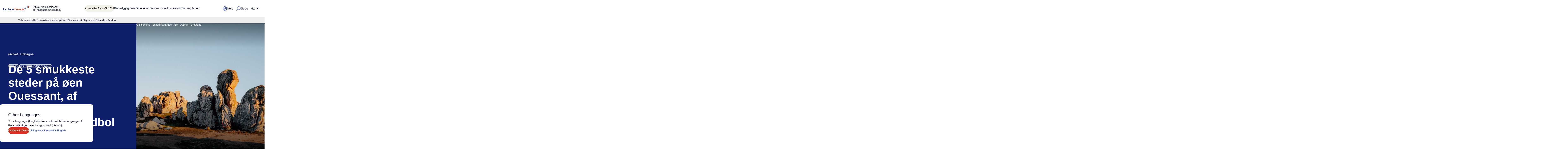

--- FILE ---
content_type: text/html;charset=utf-8
request_url: https://www.france.fr/da/artikel/5-smukke-steder-ouessant-bretagne/
body_size: 96289
content:
<!DOCTYPE html><html  dir="ltr" lang="da" data-capo=""><head><meta charset="utf-8">
<meta name="viewport" content="width=device-width, initial-scale=1">
<title>5 smukke steder på øen Ouessant i Bretagne </title>
<style>.AfSkipLinks[data-v-ae133027]{inset-block-start:0;inset-inline:0;position:absolute;transform:translateY(-100%)}@media print{.AfSkipLinks[data-v-ae133027]{display:none}}.AfSkipLinks[data-v-ae133027]:focus-within{position:relative;transform:translateY(0)}.AfSkipLinks__list[data-v-ae133027]{display:flex;gap:2.4rem}.AfSkipLinks__list a[data-v-ae133027]{text-decoration:underline}.AfSkipLinks__list a[data-v-ae133027]:focus,.AfSkipLinks__list a[data-v-ae133027]:hover{text-decoration:none}</style>
<style>.AfIcon[data-v-783319bf]{vertical-align:top;fill:currentColor;pointer-events:none}</style>
<style>.AfFormSelect[data-v-b68278f0]{display:block}@media print{.AfFormSelect[data-v-b68278f0]{display:none}}.AfFormSelect__field+.AfFormSelect__info[data-v-b68278f0]{position:absolute}.AfFormSelect__field[data-v-b68278f0]{display:block;position:relative}.AfFormSelect__icon[data-v-b68278f0]{inset-inline-start:1.6rem;position:absolute;top:50%;transform:translateY(-50%);z-index:99}.AfFormSelect__input[data-v-b68278f0]{-webkit-appearance:none;-moz-appearance:none;background-color:#fff;background-image:url([data-uri]);background-position:center right 10px;background-repeat:no-repeat;background-size:16px;cursor:pointer;display:block;font-family:inherit;max-width:100%;min-height:50px;outline:0;position:relative;text-align:inherit;text-indent:.01px;text-overflow:"";vertical-align:middle;width:100%}.AfFormSelect__input[data-v-b68278f0]::-ms-expand{display:none}.AfFormSelect__input[disabled][data-v-b68278f0]{background-color:#eee;cursor:default;opacity:.5}.AfFormSelect__input[data-v-b68278f0]:not([disabled]):focus,.AfFormSelect__input[data-v-b68278f0]:not([disabled]):hover{background-color:#f4f1e8}.AfFormSelect__input[data-v-b68278f0]:not([disabled]):focus-visible{outline:1px solid #8c7215}.AfFormSelect__input.pl-7[data-v-b68278f0]{padding-inline-start:4rem}.AfFormSelect__input.pr-7[data-v-b68278f0]{padding-inline-end:4rem}[dir=rtl] .AfFormSelect__input[data-v-b68278f0]{background-position:center left 20px}.AfFormSelect__input option[disabled][data-v-b68278f0]{display:none}.AfFormSelect__button[data-v-b68278f0]{top:0;right:0;bottom:0;left:0;position:absolute;text-align:inherit}.AfFormSelect__dropdown[data-v-b68278f0]{left:50%;min-width:180px;position:absolute;top:calc(100% + 1.6rem);transform:translate(-50%);width:100%;z-index:99}.AfFormSelect__dropdown [role=option][data-v-b68278f0]:hover,.AfFormSelect__dropdown [role=option][aria-selected=true][data-v-b68278f0]{background-color:#f4f1e8;cursor:pointer}</style>
<style>@media print{.AfBlockRichText{font-size:10pt}}.AfBlockRichText>:first-child{margin-block-start:unset}.AfBlockRichText>:last-child{margin-block-end:unset}.AfBlockRichText h2{font-size:1.8rem;font-weight:300;margin-block-end:4rem;margin-block-start:4rem}@media (min-width:1024px){.AfBlockRichText h2{font-size:3.2rem}}.AfBlockRichText h3{font-size:2rem;font-weight:500;margin-block-end:4rem;margin-block-start:4rem}@media (min-width:1024px){.AfBlockRichText h3{font-size:2.6rem}}.AfBlockRichText h4{font-size:1.6rem;font-weight:500;margin-block-end:1.6rem;margin-block-start:4rem}@media (min-width:1024px){.AfBlockRichText h4{font-size:2rem}}.AfBlockRichText h5{font-size:1.4rem;font-weight:500;line-height:1.2;margin-block-end:1.6rem;margin-block-start:4rem}@media (min-width:1024px){.AfBlockRichText h5{font-size:1.6rem}}.AfBlockRichText h6{font-size:1.4rem;font-weight:400;margin-block-start:4rem}.AfBlockRichText h6,.AfBlockRichText p{line-height:1.43;margin-block-end:1.6rem}.AfBlockRichText ol:not([class]),.AfBlockRichText ul:not([class]){margin-block-end:3.2rem;padding:0}.AfBlockRichText ol:not([class]) ol,.AfBlockRichText ol:not([class]) ul,.AfBlockRichText ul:not([class]) ol,.AfBlockRichText ul:not([class]) ul{margin-block-end:0;margin-block-start:.8rem;margin-inline-start:1.6rem}.AfBlockRichText ol:not([class]) li,.AfBlockRichText ul:not([class]) li{margin-block-end:.8rem;overflow:hidden;padding-inline-start:2.4rem;position:relative}.AfBlockRichText ul:not([class])>li:before{aspect-ratio:1;border:4px solid;border-radius:50%;color:#1836c5;content:"";inset-inline-start:.4rem;position:absolute;top:.3em;width:.8rem}.AfBlockRichText ul:not([class])>li ul>li:before{border-width:1px}.AfBlockRichText ol:not([class]){counter-reset:listnum}.AfBlockRichText ol:not([class])>li{list-style-type:none}.AfBlockRichText ol:not([class])>li:before{color:#1836c5;content:counters(listnum,".") ".";counter-increment:listnum;font-size:1.2rem;font-weight:700;inset-block-start:.3em;inset-inline-start:.4rem;position:absolute;text-align:center}.AfBlockRichText ol:not([class])>li ol>li{padding-inline-start:3.2rem}.AfBlockRichText ol:not([class])>li ol>li:before{content:counters(listnum,".") " ";font-weight:500}.AfBlockRichText a{color:#1836c5}.AfBlockRichText a:focus,.AfBlockRichText a:hover{text-decoration:underline}.AfBlockRichText table{border-collapse:separate;border-spacing:.8rem;font-size:1.2rem;margin-block-end:4rem;text-align:center}.AfBlockRichText table th{border-bottom:2px solid #8c7215;font-weight:500;padding:.8rem}.AfBlockRichText table td{background-color:#f4f1e8;padding:.8rem}@media print{.AfBlockRichText table td,.AfBlockRichText table th{background-color:unset;border:1px solid;color:unset}}</style>
<style>.AfImage[data-v-5486172a]{display:inline-flex;overflow:hidden;position:relative}.AfImage--captioned[data-v-5486172a]:after,.AfImage--overlay[data-v-5486172a]:after{background-image:linear-gradient(180deg,rgba(0,0,0,.4),transparent 18%,transparent 60%,rgba(0,0,0,.8));content:"";top:0;right:0;bottom:0;left:0;position:absolute}.AfImage__caption[data-v-5486172a]{position:absolute;text-align:initial;z-index:1}.AfImage__caption--bottom[data-v-5486172a]{inset-block-end:1.6rem;inset-inline:1.6rem}.AfImage__caption--top[data-v-5486172a]{inset-block-start:1.6rem;inset-inline-end:1.6rem}.AfImage__img[data-v-5486172a]{max-width:100%;-o-object-fit:cover;object-fit:cover}.AfImage--cover[data-v-5486172a]{height:100%;width:100%}.AfImage--cover .AfImage__img[data-v-5486172a]{height:100%;position:absolute;width:100%}</style>
<style>.AfButton[data-v-6458d367]{align-items:center;-webkit-appearance:none;color:inherit;cursor:pointer;display:inline-flex;gap:1.6rem;justify-content:center;max-width:100%;overflow:hidden;position:relative;text-align:center;text-decoration:none;text-shadow:none;transition:all .2s ease-in-out;vertical-align:middle}.AfButton[data-v-6458d367]:disabled,.AfButton[data-v-6458d367]:disabled:focus,.AfButton[data-v-6458d367]:disabled:hover{cursor:default!important;opacity:.5}@media print{.AfButton[data-v-6458d367]{display:none}}span.AfButton[data-v-6458d367]{pointer-events:none}.AfButton[data-v-6458d367]:not(:last-child){margin-inline-end:.8rem}.AfButton--fullWidth[data-v-6458d367]{width:100%}.AfButton--blue[data-v-6458d367]{color:#1836c5}.AfButton--red[data-v-6458d367]{color:#d63420}.AfButton--gold[data-v-6458d367]{color:#8c7215}.AfButton--green[data-v-6458d367]{color:#28600e}.AfButton--blueNight[data-v-6458d367]{color:#0f1f6b}.AfButton--primary[data-v-6458d367],.AfButton--secondary[data-v-6458d367]{border-radius:5rem;padding-block:.8rem;text-align:center}.AfButton--primary.AfButton--small[data-v-6458d367],.AfButton--secondary.AfButton--small[data-v-6458d367]{gap:.8rem;min-height:32px;padding-inline:1.6rem}.AfButton--primary.AfButton--medium[data-v-6458d367],.AfButton--secondary.AfButton--medium[data-v-6458d367]{min-height:38px;padding-inline:1.6rem}.AfButton--primary.AfButton--large[data-v-6458d367],.AfButton--secondary.AfButton--large[data-v-6458d367]{min-height:44px;padding-inline:2.4rem}.AfButton--primary.AfButton--iconAlone[data-v-6458d367],.AfButton--secondary.AfButton--iconAlone[data-v-6458d367]{aspect-ratio:1;padding-inline:unset}.AfButton--primary[data-v-6458d367]{background-color:#fff;color:#1836c5}@media (hover:hover){.AfButton--primary[data-v-6458d367]:not(:disabled):focus,.AfButton--primary[data-v-6458d367]:not(:disabled):hover{background-color:#1836c5;color:#fff}}.AfButton--primary.AfButton--red[data-v-6458d367]{background-color:#d63420;color:#fff}@media (hover:hover){.AfButton--primary.AfButton--red[data-v-6458d367]:not(:disabled):focus,.AfButton--primary.AfButton--red[data-v-6458d367]:not(:disabled):hover{background-color:#ac1a08}}.AfButton--primary.AfButton--blue[data-v-6458d367]{background-color:#1836c5;color:#fff}@media (hover:hover){.AfButton--primary.AfButton--blue[data-v-6458d367]:not(:disabled):focus,.AfButton--primary.AfButton--blue[data-v-6458d367]:not(:disabled):hover{background-color:#060d2c}}.AfButton--primary.AfButton--gold[data-v-6458d367]{background-color:#f4f1e8;color:#000}.AfButton--primary.AfButton--gold[data-v-6458d367] .AfIcon{color:#8c7215}@media (hover:hover){.AfButton--primary.AfButton--gold[data-v-6458d367]:not(:disabled):focus,.AfButton--primary.AfButton--gold[data-v-6458d367]:not(:disabled):hover{background-color:#8c7215;color:#fff}.AfButton--primary.AfButton--gold[data-v-6458d367]:not(:disabled):focus .AfIcon,.AfButton--primary.AfButton--gold[data-v-6458d367]:not(:disabled):hover .AfIcon{color:#fff}}.AfButton--primary.AfButton--goldDark[data-v-6458d367]{background-color:#8c7215;color:#fff}@media (hover:hover){.AfButton--primary.AfButton--goldDark[data-v-6458d367]:not(:disabled):focus,.AfButton--primary.AfButton--goldDark[data-v-6458d367]:not(:disabled):hover{background-color:#8c7215;color:#fff}}.AfButton--primary.AfButton--green[data-v-6458d367]{background-color:#28600e;color:#fff}.AfButton--primary.AfButton--green[data-v-6458d367]:not(:disabled):focus,.AfButton--primary.AfButton--green[data-v-6458d367]:not(:disabled):hover,.AfButton--primary.AfButton--greenLight[data-v-6458d367]{background-color:#fff;color:#28600e}.AfButton--primary.AfButton--greenLight[data-v-6458d367]:not(:disabled):focus,.AfButton--primary.AfButton--greenLight[data-v-6458d367]:not(:disabled):hover{background-color:#28600e;color:#fff}.AfButton--primary.AfButton--blueNight[data-v-6458d367]{background-color:#0f1f6b;color:#fff}@media (hover:hover){.AfButton--primary.AfButton--blueNight[data-v-6458d367]:not(:disabled):focus,.AfButton--primary.AfButton--blueNight[data-v-6458d367]:not(:disabled):hover{background-color:#1836c5}}.AfButton--secondary[data-v-6458d367]{border:1px solid}@media (hover:hover){.AfButton--secondary[data-v-6458d367]:not(:disabled):focus,.AfButton--secondary[data-v-6458d367]:not(:disabled):hover{background-color:#fff;color:#1836c5}.AfButton--tertiary[data-v-6458d367]:not(:disabled):focus,.AfButton--tertiary[data-v-6458d367]:not(:disabled):hover{text-decoration-line:underline}}.AfButton--tertiary .AfIcon[data-v-6458d367]{height:18px;width:38px}@media (min-width:768px){.AfButton--tertiary .AfIcon[data-v-6458d367]{height:24px;width:50px}}[dir=rtl] .AfButton--tertiary .AfIcon[data-v-6458d367]{transform:scale(-1)}.AfButton--deployed[data-v-6458d367]{flex-direction:column;gap:.8rem;text-align:center}.AfButton--deployed[data-v-6458d367]:not(:disabled):hover{text-decoration-line:underline}.AfButton--deployed .AfIcon[data-v-6458d367]{transform:rotate(90deg)}.AfButton--back[data-v-6458d367]{gap:.8rem;text-decoration-line:underline}.AfButton--back[data-v-6458d367]:hover{text-decoration-line:unset}.AfButton--image[data-v-6458d367] .AfImage{flex-shrink:0}.AfButton--image[data-v-6458d367] .AfImage__img{aspect-ratio:1/1;-o-object-fit:cover;object-fit:cover;width:100%}.AfButton--image.AfButton--medium[data-v-6458d367] .AfImage,.AfButton--image.AfButton--small[data-v-6458d367] .AfImage{height:22px;width:22px}.AfButton--image.AfButton--large[data-v-6458d367]{padding-inline-start:1.6rem}.AfButton--image.AfButton--large[data-v-6458d367] .AfImage{height:28px;width:28px}.AfButton--iconAlone.AfButton--white[data-v-6458d367]{background-color:#fff;color:#1836c5}.AfButton--iconAlone.AfButton--white[data-v-6458d367]:not(:disabled):focus,.AfButton--iconAlone.AfButton--white[data-v-6458d367]:not(:disabled):hover{background-color:#1836c5;color:#fff}.AfButton--iconAlone.AfButton--blue[data-v-6458d367]{background-color:#0f1f6b;color:#fff}@media (hover:hover){.AfButton--iconAlone.AfButton--blue[data-v-6458d367]:not(:disabled):focus,.AfButton--iconAlone.AfButton--blue[data-v-6458d367]:not(:disabled):hover{background-color:#fff;color:#0f1f6b}}.AfButton--iconAlone.AfButton--red[data-v-6458d367]{background-color:#d63420;color:#fff}@media (hover:hover){.AfButton--iconAlone.AfButton--red[data-v-6458d367]:not(:disabled):focus,.AfButton--iconAlone.AfButton--red[data-v-6458d367]:not(:disabled):hover{background-color:#fff;color:#d63420}}.AfButton--iconAlone.AfButton--green[data-v-6458d367]{background-color:#28600e;color:#fff}@media (hover:hover){.AfButton--iconAlone.AfButton--green[data-v-6458d367]:not(:disabled):focus,.AfButton--iconAlone.AfButton--green[data-v-6458d367]:not(:disabled):hover{background-color:#fff;color:#28600e}}.AfButton--iconAlone.AfButton--blueNight[data-v-6458d367]{background-color:#0f1f6b;color:#fff}@media (hover:hover){.AfButton--iconAlone.AfButton--blueNight[data-v-6458d367]:not(:disabled):focus,.AfButton--iconAlone.AfButton--blueNight[data-v-6458d367]:not(:disabled):hover{background-color:#fff;color:#0f1f6b}}</style>
<style>.AfAlertBanner{align-items:center;background-color:#e8ebf9;color:#000;display:flex;min-height:40px;padding:12px}@media (min-width:1024px){.AfAlertBanner{padding:12px 40px}}.AfAlertBanner__message{flex:9.5;font-size:16px;text-align:left}.AfAlertBanner__close{flex:.5}</style>
<style>.AfDataIcon{align-items:center;display:flex;gap:.8rem}@media (min-width:768px){.AfDataIcon{gap:1.6rem}}.AfDataIcon--vertical{flex-direction:column;text-align:center}</style>
<style>.AfDataIcons[data-v-8cc067b0]{display:flex;gap:1.6rem}@media (min-width:768px){.AfDataIcons--horizontal[data-v-8cc067b0]{gap:6.4rem}}.AfDataIcons--horizontal>li[data-v-8cc067b0]{position:relative}@media screen and (max-width:767px){.AfDataIcons--horizontal>li[data-v-8cc067b0]{flex:1}}.AfDataIcons--horizontal>li[data-v-8cc067b0]:not(:last-child):after{border-right:1px solid;content:"";inset-block:0;inset-inline-end:-.8rem;opacity:.3;position:absolute}@media (min-width:768px){.AfDataIcons--horizontal>li[data-v-8cc067b0]:not(:last-child):after{inset-inline-end:-3.2rem}}.AfDataIcons--vertical[data-v-8cc067b0]{flex-direction:column}</style>
<style>.AfMapPointer[data-v-baca025a]{display:block;position:relative}.AfMapPointer--hasPointer[data-v-baca025a] .AfButton{box-shadow:0 4px 22px #0000001a}.AfMapPointer--hasPointer[data-v-baca025a] .AfMapPointer__label.AfButton{bottom:calc(100% + 2px);left:50%;position:absolute;transform:translate(-50%)}.AfMapPointer--hasPointer[data-v-baca025a] .AfMapPointer__Icon.AfButton{border:transparent}.AfMapPointer--hasPointer[data-v-baca025a] .AfMapPointer__Icon--step.AfButton{aspect-ratio:1;font-size:1.4rem;font-weight:700;width:32px}.AfMapPointer--goldDark[data-v-baca025a] .AfMapPointer__arrow.AfIcon{color:#8c7215}.AfMapPointer--blue[data-v-baca025a] .AfMapPointer__Icon.AfButton{background-color:#1836c5}[data-v-baca025a] .AfMapPointer__arrow.AfIcon{aspect-ratio:1.45;filter:drop-shadow(0 0 1px rgba(0,0,0,.1));height:auto;left:50%;position:absolute;top:-1px;transform:translate(-50%);transition:all .2s ease-in-out;width:8px;z-index:1}[data-v-baca025a] .AfMapPointer__label.AfButton{font-size:1rem;margin:unset;max-width:200px;min-height:unset}[data-v-baca025a] .AfMapPointer__label .AfButton__text{overflow:hidden;text-overflow:ellipsis;white-space:nowrap}.AfMapPointer__marker[data-v-baca025a]{align-items:center;background-color:#d6342066;display:flex;height:12px;justify-content:center;width:12px}.AfMapPointer__marker[data-v-baca025a]:before{background-color:#d63420;border-radius:100%;content:"";display:block;height:4px;width:4px}a.AfMapPointer[data-v-baca025a]:hover .AfButton{background-color:#1836c5;color:#fff}a.AfMapPointer[data-v-baca025a]:hover .AfMapPointer__arrow{color:#1836c5}</style>
<style>.AfFranceMap[data-v-e5bacb9e]{width:100%}.AfFranceMap__container[data-v-e5bacb9e]{position:relative}.AfFranceMap__image[data-v-e5bacb9e]{aspect-ratio:1.0445;display:block;height:auto;width:100%}.AfFranceMap__image--territory[data-v-e5bacb9e]{transform:scale(.5)}.AfFranceMap__destination[data-v-e5bacb9e]{position:absolute;transform:translate(-50%,50%)}.AfFranceMap__destination[data-v-e5bacb9e]:hover{z-index:99}.AfFranceMap .markers-list-enter-active[data-v-e5bacb9e],.AfFranceMap .markers-list-leave-active[data-v-e5bacb9e]{transition:opacity .2s ease-out}.AfFranceMap .markers-list-enter-from[data-v-e5bacb9e],.AfFranceMap .markers-list-leave-to[data-v-e5bacb9e]{opacity:0}.AfFranceMap .territory-enter-active[data-v-e5bacb9e],.AfFranceMap .territory-leave-active[data-v-e5bacb9e]{transition:opacity .1s ease-out}.AfFranceMap .territory-enter-from[data-v-e5bacb9e],.AfFranceMap .territory-leave-to[data-v-e5bacb9e]{opacity:0}</style>
<style>.AfTag[data-v-b6edcf25]{align-items:center;background-color:var(--5d082c48);color:var(--53f221ac);display:inline-flex;gap:.4rem}.AfTag--none[data-v-b6edcf25]{border:1px solid}.AfTag--blue[data-v-b6edcf25]{background-color:#0f1f6b;color:#fff}.AfTag--gold[data-v-b6edcf25]{border:1px solid;color:#8c7215}.AfTag--green[data-v-b6edcf25]{background-color:#efffe8;color:#28600e}.AfTag--red[data-v-b6edcf25]{background-color:#d63420;color:#fff}</style>
<style>.AfCard[data-v-08de3870]{display:flex;flex-direction:column;gap:1.6rem;position:relative}.AfCard__cover[data-v-08de3870]{aspect-ratio:4/3;order:-2;overflow:hidden;position:relative}.AfCard__cover--vertical[data-v-08de3870]{aspect-ratio:4/5}.AfCard__bookmark[data-v-08de3870]{color:#fff;font-size:2.4rem;position:absolute;right:.8rem;top:.8rem;z-index:2}.AfCard__itinerary-tag[data-v-08de3870]{inset-block-start:.8rem}.AfCard__itinerary-tag[data-v-08de3870],.AfCard__tags[data-v-08de3870]{inset-inline-start:.8rem;position:absolute;z-index:2}.AfCard__tags[data-v-08de3870]{align-items:center;display:flex;gap:.8rem;inset-block-end:.8rem}.AfCard__map[data-v-08de3870]{align-items:flex-end;background-image:linear-gradient(180deg,rgba(0,0,0,.4),transparent 18.75%,transparent 60.42%,rgba(0,0,0,.8));display:flex;top:0;right:0;bottom:0;left:0;justify-content:flex-end;pointer-events:none;position:absolute}.AfCard__map[data-v-08de3870]>*{width:65px}.AfCard__map[data-v-08de3870] .AfIcon{stroke:#fff;stroke-width:1.5px;fill:transparent}.AfCard__content[data-v-08de3870]{display:flex;flex:2;flex-direction:column;gap:1.6rem}.AfCard__top[data-v-08de3870]{gap:.8rem}.AfCard__bottom[data-v-08de3870],.AfCard__top[data-v-08de3870]{display:flex;flex-direction:column}.AfCard__bottom[data-v-08de3870]{gap:1.6rem}.AfCard__date[data-v-08de3870],.AfCard__surtitle[data-v-08de3870]{opacity:.6;order:-1}.AfCard__surtitle span[data-v-08de3870]:not(:first-child):before{content:"|";margin:.4rem;opacity:.5}.AfCard__title[data-v-08de3870]{display:-webkit-box;overflow:hidden;-webkit-box-orient:vertical;-webkit-line-clamp:2}.AfCard__link[data-v-08de3870]:focus,.AfCard__link[data-v-08de3870]:hover{color:#1836c5}.AfCard__text[data-v-08de3870]{display:-webkit-box;overflow:hidden;-webkit-box-orient:vertical;-webkit-line-clamp:3;line-height:1.43}.AfCard--enlarge-link:hover .AfCard__link[data-v-08de3870]{color:#1836c5}.AfCard--enlarge-link .AfCard__link[data-v-08de3870]:after{content:"";top:0;right:0;bottom:0;left:0;position:absolute;z-index:1}.AfCard--small[data-v-08de3870],.AfCard--xsmall[data-v-08de3870]{align-items:center;flex-direction:row;max-width:550px;padding-block-end:.8rem}.AfCard--small .AfCard__cover[data-v-08de3870],.AfCard--xsmall .AfCard__cover[data-v-08de3870]{aspect-ratio:1;flex:0 0 100px}.AfCard--small .AfCard__bookmark[data-v-08de3870],.AfCard--xsmall .AfCard__bookmark[data-v-08de3870]{inset-block-start:.4rem;inset-inline-end:.4rem}.AfCard--small .AfCard__content[data-v-08de3870],.AfCard--xsmall .AfCard__content[data-v-08de3870]{gap:.8rem}.AfCard--small .AfCard__text[data-v-08de3870],.AfCard--xsmall .AfCard__text[data-v-08de3870]{opacity:.5}.AfCard--small .AfCard__bottom[data-v-08de3870],.AfCard--xsmall .AfCard__bottom[data-v-08de3870]{border-block-start:1px solid #eee;padding-block-start:.8rem}.AfCard--small[data-v-08de3870]:not(:has(.AfCard__location)),.AfCard--xsmall[data-v-08de3870]:not(:has(.AfCard__location)){border-block-end:1px solid #eee}.AfCard--small:not(:has(.AfCard__location)) .AfCard__bottom[data-v-08de3870],.AfCard--xsmall:not(:has(.AfCard__location)) .AfCard__bottom[data-v-08de3870]{border-block-start:unset;padding-block-start:unset}.AfCard--xsmall .AfCard__cover[data-v-08de3870]{flex:0 0 70px}.AfCard--medium[data-v-08de3870]{max-width:550px}.AfCard--medium .AfCard__top[data-v-08de3870]{flex:2;justify-content:flex-end}.AfCard--medium .AfCard__bottom[data-v-08de3870]{border-block-start:1px solid #eee;min-height:33px;padding-block-start:1.6rem}.AfCard--medium .AfCard__title[data-v-08de3870]{flex:2;max-height:55px}@media (min-width:640px){.AfCard--large[data-v-08de3870]{align-items:center;flex-direction:row;gap:4rem}}@media (min-width:1024px){.AfCard--large[data-v-08de3870]{gap:8rem}}@media (min-width:640px){.AfCard--large .AfCard__cover[data-v-08de3870]{border-radius:1rem;flex:0 0 40%;max-width:400px}.AfCard--large .AfCard__cover--horizontal[data-v-08de3870]{flex:0 0 50%;max-width:unset}.AfCard--large .AfCard__content[data-v-08de3870]{align-items:flex-start;flex:1 1 auto;gap:4rem;padding-block:4rem}}.AfCard--large .AfCard__title[data-v-08de3870]{-webkit-line-clamp:4}.AfCard--large .AfCard__bottom[data-v-08de3870]{flex:2;gap:4rem}.AfCard--large .AfCard__text[data-v-08de3870]{-webkit-line-clamp:7}.AfCard--large .AfCard__cta[data-v-08de3870]{margin-top:auto}.AfCard--large .AfCard__cover--horizontal[data-v-08de3870],.AfCard--large .AfCard__cover--horizontal .AfImage[data-v-08de3870]{border-radius:unset}</style>
<style>@media print{.AfBookmark[data-v-3f1c1e4e]{display:none}}.AfBookmark__icon[data-v-3f1c1e4e]{height:1em;width:1em}.AfBookmark .AfBookmark__fill[data-v-3f1c1e4e]{display:none}.AfBookmark--checked[data-v-3f1c1e4e]{color:#d63420}.AfBookmark--checked .AfBookmark__fill[data-v-3f1c1e4e],.AfBookmark:hover .AfBookmark__fill[data-v-3f1c1e4e]{display:block}</style>
<style>.AfFocus[data-v-80283d02]{overflow:hidden;position:relative}.AfFocus--small[data-v-80283d02]{height:100px}@media (min-width:1024px){.AfFocus--small[data-v-80283d02]{height:100%}}.AfFocus--medium[data-v-80283d02]{aspect-ratio:7/10}.AfFocus[data-v-80283d02]:after{background-image:linear-gradient(180deg,rgba(0,0,0,.4),transparent 18.75%,transparent 60.42%,rgba(0,0,0,.8));content:"";top:0;right:0;bottom:0;left:0;position:absolute;transition:background .3s ease-out}.AfFocus[data-v-80283d02]:focus:after,.AfFocus[data-v-80283d02]:hover:after{background-color:#000000b3}.AfFocus__cover[data-v-80283d02]{top:0;right:0;bottom:0;left:0;position:absolute}.AfFocus__bookmark[data-v-80283d02]{color:#fff;position:absolute;right:.8rem;top:.8rem;z-index:2}.AfFocus__content[data-v-80283d02]{display:flex;flex-direction:column;gap:1.6rem;height:100%;justify-content:flex-end;position:relative;z-index:2}.AfFocus__text[data-v-80283d02]{display:flex;gap:1.6rem;justify-content:space-between}.AfFocus__link[data-v-80283d02]:after{content:"";top:0;right:0;bottom:0;left:0;position:absolute}</style>
<style>.AfMenu[data-v-9784159b]{display:flex;flex-direction:column;gap:2.4rem}@media print{.AfMenu[data-v-9784159b]{display:none}}@media (max-width:1023px){.AfMenu__header[data-v-9784159b]{color:#1836c5;font-size:1.6rem}}.AfMenu__grid[data-v-9784159b]{display:flex;flex-direction:column;gap:2.4rem}@media (min-width:1024px){.AfMenu__grid--cards[data-v-9784159b],.AfMenu__grid--links[data-v-9784159b]{display:grid;gap:2.4rem;grid-template:"nav focus";grid-template-columns:42% auto}.AfMenu__grid--links[data-v-9784159b]{grid-template-columns:680px auto}}.AfMenu__nav[data-v-9784159b]{grid-area:nav;padding-block:2.4rem;padding-inline:1.6rem}@media (min-width:1024px){.AfMenu__nav[data-v-9784159b]{padding-inline:2.4rem}}.AfMenu__nav a[data-v-9784159b]:hover{color:#1836c5;text-decoration:underline}.AfMenu__cards[data-v-9784159b],.AfMenu__links[data-v-9784159b]{display:flex;flex-direction:column;gap:1.6rem}@media (min-width:1024px){.AfMenu__links[data-v-9784159b]{gap:2.4rem}}.AfMenu__links-list[data-v-9784159b]{display:grid;gap:.8rem;grid-template-columns:repeat(1,1fr);transition:grid-template-rows .3s ease-out}@media (min-width:1024px){.AfMenu__links-list[data-v-9784159b]{-moz-column-gap:1.6rem;column-gap:1.6rem}.AfMenu__links-list--2[data-v-9784159b]{grid-template-columns:repeat(2,1fr)}}.AfMenu__links-list--4[data-v-9784159b]{grid-template-columns:repeat(2,1fr)}@media (min-width:1024px){.AfMenu__links-list--4[data-v-9784159b]{grid-template-columns:repeat(4,1fr)}}.AfMenu__links-list[aria-hidden=true][data-v-9784159b]{display:none}.AfMenu__links-group[data-v-9784159b]{border-bottom:1px solid #fff;padding-block-end:1.6rem}@media (min-width:1024px){.AfMenu__links-group[data-v-9784159b]{padding-block-end:2.4rem}}.AfMenu__dropdown[data-v-9784159b]{align-items:center;display:flex;justify-content:space-between;width:100%}.AfMenu__dropdown[aria-expanded=false] .AfIcon[data-v-9784159b]{transform:scale(-1)}.AfMenu__focus[data-v-9784159b]{display:grid;gap:.8rem;grid-area:focus;grid-auto-rows:1fr;grid-template-columns:repeat(2,1fr)}@media (min-width:1024px){.AfMenu__focus[data-v-9784159b]{gap:1.6rem}.AfMenu__focus--full[data-v-9784159b]{grid-auto-rows:minmax(200px,1fr);grid-template-columns:repeat(5,1fr);grid-template-rows:repeat(auto-fill,minmax(200px,1fr))}}.AfMenu__Map[data-v-9784159b]{align-items:center;display:flex}.AfMenu__footer[data-v-9784159b]{display:flex;gap:2.4rem;justify-content:space-between}@media (max-width:1023px){.AfMenu__footer[data-v-9784159b]{flex-direction:column}}</style>
<style>@media print{.AfNavigation[data-v-23b10f10]{display:none}}@media (max-width:1023px){.AfNavigation[data-v-23b10f10]{height:100%}}.AfNavigation__list[data-v-23b10f10]{display:flex}@media (max-width:1023px){.AfNavigation__list[data-v-23b10f10]{flex-direction:column;gap:4rem;height:100%}}@media (min-width:1024px){.AfNavigation__list[data-v-23b10f10]{align-items:center;gap:1.6rem;justify-content:center}}@media (min-width:1280px){.AfNavigation__list[data-v-23b10f10]{gap:2.4rem}}@media (max-width:1023px){.AfNavigation__item--highlight[data-v-23b10f10]{margin-top:auto;order:1}}.AfNavigation__link[data-v-23b10f10]{display:block;text-align:inherit;width:100%}@media (max-width:1023px){.AfNavigation__link[data-v-23b10f10]{color:#1836c5;font-size:2rem}}@media (min-width:1024px){.AfNavigation__link[data-v-23b10f10]{border-bottom:2px solid #fff;font-size:1.4rem;padding-block:1.6rem}.AfNavigation__link[data-v-23b10f10]:hover,.AfNavigation__link[aria-expanded=true][data-v-23b10f10]{border-bottom-color:#1836c5}}.AfNavigation__btn[data-v-23b10f10]{position:absolute;top:26px}.AfNavigation__menu[data-v-23b10f10]{left:0;position:absolute;right:0;z-index:1}@media (max-width:1023px){.AfNavigation__menu[data-v-23b10f10]{background-color:#fff;bottom:0;display:flex;flex-direction:column;gap:2.4rem;overflow-x:hidden;padding-block:3.2rem;padding-inline:2.4rem;top:0;transform:translate(100%);transition:transform .2s ease-out}}@media (min-width:1024px){.AfNavigation__menu[data-v-23b10f10]{display:none;padding-top:16px}}@media (max-width:1023px){.AfNavigation__menu[aria-hidden=false][data-v-23b10f10]{transform:translate(0)}}@media (min-width:1024px){.AfNavigation__menu[aria-hidden=false][data-v-23b10f10]{display:block}.AfNavigation__menu[data-v-23b10f10]:before{background-color:#000;content:"";height:100vh;position:fixed;top:86px;inset-inline:0;opacity:.3;pointer-events:none;z-index:-1}}@media (max-width:1023px){.AfNavigation__menu-inner[data-v-23b10f10]{overflow-y:auto;-webkit-overflow-scrolling:touch}}@media (min-width:1024px){.AfNavigation__menu-inner[data-v-23b10f10]{background-color:#fff;box-shadow:0 10px 15px #0000000d;padding-block:4rem}}.AfNavigation__back[data-v-23b10f10]{align-items:center;display:flex;gap:.8rem;text-decoration:underline}@media (min-width:1024px){.AfNavigation__back[data-v-23b10f10]{display:none}}</style>
<style>.AfSearchBar[data-v-5dc68d54]{align-items:center;display:flex;gap:2.4rem;justify-content:space-between;min-height:50px;position:relative}@media print{.AfSearchBar[data-v-5dc68d54]{display:none}}.AfSearchBar--large[data-v-5dc68d54]{border-inline-start:1px solid}.AfSearchBar input[data-v-5dc68d54]{-webkit-appearance:none;-moz-appearance:none;background-color:transparent;border:none;color:inherit;display:block;flex:2;font:inherit;max-width:100%;outline:0;text-align:inherit;vertical-align:middle;width:100%}.AfSearchBar input[data-v-5dc68d54]::-moz-placeholder{color:inherit;opacity:.7}.AfSearchBar input[data-v-5dc68d54]::placeholder{color:inherit;opacity:.7}.AfSearchBar__button[data-v-5dc68d54]{align-items:center;aspect-ratio:1;display:flex;justify-content:center;transition:all .2s ease-in-out;width:46px}.AfSearchBar__button[data-v-5dc68d54]:hover{background-color:#eee}.AfSearchSuggestion[data-v-5dc68d54]{display:flex;flex-direction:column;left:50%;max-height:400px;min-width:180px;overflow:auto;position:absolute;top:calc(100% + 1.6rem);transform:translate(-50%);width:100%;z-index:99}.AfSearchSuggestion__item[data-v-5dc68d54]:hover,.AfSearchSuggestion__item[aria-selected=true][data-v-5dc68d54]{background-color:#f4f1e8;cursor:pointer}.AfSearchSuggestion__item[data-v-5dc68d54] .AfCard{border-bottom:1px solid #eee}</style>
<style>.AfHeader_inner[data-v-d1aa9e45]{align-items:center;display:flex;justify-content:space-between;padding:1.6rem;position:relative;z-index:99}@media (min-width:1024px){.AfHeader_inner[data-v-d1aa9e45]{background-color:#fff;border-bottom:1px solid #eee;gap:1.6rem;padding:1.6rem}}@media (min-width:1280px){.AfHeader_inner[data-v-d1aa9e45]{padding-inline:4rem}}.AfHeader__id a[data-v-d1aa9e45]{align-items:center;display:flex}.AfHeader__baseline[data-v-d1aa9e45]{width:150px}@media (min-width:1024px) and (max-width:1103px){.AfHeader__baseline[data-v-d1aa9e45]{width:120px}}@media (min-width:1024px){.AfHeader__baseline[data-v-d1aa9e45]{border-inline-start:1px solid #eee;margin-inline-start:.8rem;padding-inline-start:.8rem}}@media print{.AfHeader__baseline[data-v-d1aa9e45]{border-inline-start:1px solid #eee;display:block;margin-inline-start:.8rem;padding-inline-start:.8rem}.AfHeader__burger-btn[data-v-d1aa9e45]{display:none}}.AfHeader__nav[data-v-d1aa9e45]{display:flex}@media print{.AfHeader__nav[data-v-d1aa9e45]{display:none}}@media (min-width:1024px){.AfHeader__nav[data-v-d1aa9e45]{align-items:center;flex:2;gap:1.6rem;justify-content:space-between}}.AfHeader__main-nav[data-v-d1aa9e45]{flex:2;order:-1}.AfHeader__second-nav[data-v-d1aa9e45]{display:flex;gap:3.2rem}@media (min-width:1024px){.AfHeader__second-nav[data-v-d1aa9e45]{align-items:center;gap:unset}.AfHeader__second-nav li[data-v-d1aa9e45]:not(:last-child){margin-inline-end:.8rem;margin-inline-endt:1px solid #eee;padding-inline-end:.8rem}}@media (min-width:1024px){.AfHeader__second-nav[data-v-d1aa9e45] .AfFormSelect{margin-inline-start:-.8rem}}.AfHeader__link[data-v-d1aa9e45]{align-items:center;display:flex;gap:.4rem}.AfHeader__link[data-v-d1aa9e45]:hover{color:#1836c5}@media (min-width:1024px){.AfHeader__search[data-v-d1aa9e45]{inset-inline:0;max-height:0;overflow:hidden;padding-top:1px;position:absolute;top:100%;transition:all .2s ease-in-out;z-index:0}.AfHeader__search[aria-hidden=false][data-v-d1aa9e45]{max-height:300px;overflow:unset}.AfHeader__search[data-v-d1aa9e45]:before{background-color:#000;content:"";height:200vh;position:absolute;top:100%;inset-inline:0;opacity:0;transition:all .2s ease-in-out;z-index:-1}.AfHeader__search[aria-hidden=false][data-v-d1aa9e45]:before{opacity:.3}.AfHeader__search-back[data-v-d1aa9e45]{aspect-ratio:1;inset-block-start:2.4rem;inset-inline-end:2.4rem;position:absolute;transition:all .2s ease-in-out;width:46px}.AfHeader__search-back[data-v-d1aa9e45]:hover{background-color:#eee}.AfHeader__search-inner[data-v-d1aa9e45]{background-color:#fff;box-shadow:0 10px 15px #0000000d;padding-block:11.2rem}}</style>
<style>.AfHeader_inner[data-v-976ff9f5]{height:50px;justify-content:space-between;padding:1.6rem;position:relative;z-index:99}.AfHeader__id a[data-v-976ff9f5],.AfHeader_inner[data-v-976ff9f5]{align-items:center;display:flex}.AfHeader__baseline[data-v-976ff9f5]{width:150px}@media (max-width:1023px){.AfHeader__baseline[data-v-976ff9f5]{display:none}}@media print{.AfHeader__baseline[data-v-976ff9f5]{border-inline-start:1px solid #eee;display:block;margin-inline-start:.8rem;padding-inline-start:.8rem}.AfHeader__burger-btn[data-v-976ff9f5]{display:none}}.AfHeader__nav[data-v-976ff9f5]{display:flex}@media print{.AfHeader__nav[data-v-976ff9f5]{display:none}}@media (max-width:1023px){.AfHeader__nav[data-v-976ff9f5]{background-color:#fff;bottom:0;flex-direction:column;gap:2.4rem;max-width:450px;opacity:0;padding-block:3.2rem;padding-inline:2.4rem;position:fixed;right:0;top:50px;transform:translate(100%);width:100%;z-index:99}}@media (min-width:768px) and (max-width:1023px){.AfHeader__nav[data-v-976ff9f5]{box-shadow:0 10px 15px #0000000d;top:85px}}@media (max-width:1023px){.AfHeader__nav--is-transitioning[data-v-976ff9f5]{transition:transform .2s ease-out,opacity .2s linear}.AfHeader__nav[aria-hidden=false][data-v-976ff9f5]{opacity:1;transform:translate(0)}}.AfHeader__main-nav[data-v-976ff9f5]{flex:2;order:-1}@media (max-width:1023px){.AfHeader__main-nav[data-v-976ff9f5]{overflow-y:auto;-webkit-overflow-scrolling:touch}}.AfHeader__second-nav[data-v-976ff9f5]{display:flex;gap:3.2rem}@media (max-width:1023px){.AfHeader__second-nav[data-v-976ff9f5]{bottom:0;flex-direction:column;gap:3.2rem;position:sticky}}.AfHeader__link[data-v-976ff9f5]{align-items:center;display:flex;gap:.4rem}.AfHeader__link[data-v-976ff9f5]:hover{color:#1836c5}@media (max-width:1023px){.AfHeader__search[data-v-976ff9f5]{order:-2}}.expandedBurgerIcon[data-v-976ff9f5]{margin-right:16px}</style>
<style>.AfHeader[data-v-a489e6a5]{position:relative}@media print{.AfHeader[data-v-a489e6a5]{border-bottom:1px solid #eee;margin-bottom:1.6rem}}@media (max-width:1023px){.AfHeader__desktop[data-v-a489e6a5]{display:none}}@media (min-width:1024px){.AfHeader__mobile[data-v-a489e6a5]{display:none}}.AfHeader__alertBanner[data-v-a489e6a5]{position:absolute;text-align:center;width:100%;z-index:98}</style>
<style>.AfAlert{align-items:center;bottom:1.6rem;justify-items:center;max-width:450px;position:fixed;z-index:9999}@media (max-width:1023px){.AfAlert{inset-inline:1.6rem}}@media (min-width:1024px){.AfAlert{bottom:3.2rem;inset-inline-end:3.2rem}}.AfAlert__body{display:flex;flex-direction:column;gap:1.6rem}@media (max-width:1023px){.AfAlert__cta{text-align:center}}.v-enter-active,.v-leave-active{transform:translateY(0);transition:transform,opacity .2s ease-out}.v-enter-from,.v-leave-to{opacity:0;transform:translateY(100%)}</style>
<style>.AfFollow[data-v-ab344de9]{align-items:inherit;display:flex;flex-direction:column;gap:2.4rem;justify-content:inherit}@media print{.AfFollow[data-v-ab344de9]{display:none}}.AfFollow__socials[data-v-ab344de9]{display:flex;flex-wrap:wrap;gap:1.6rem;justify-content:inherit}.AfFollow__newsletter[data-v-ab344de9]{align-items:center;display:flex;gap:.8rem;width:100%}.AfFollow__newsletter_text[data-v-ab344de9]{margin-bottom:0}.AfFollow__newsletter_cta[data-v-ab344de9]{text-wrap:nowrap}</style>
<style>@media print{.AfFooter[data-v-7c417fe5]{background-color:unset;border-top:1px solid #eee;color:unset;padding:unset}}.AfFooter a[data-v-7c417fe5]:hover{text-decoration:underline}.AfFooter__container[data-v-7c417fe5]{display:flex;flex-direction:column;gap:2.4rem}@media (min-width:768px){.AfFooter__container[data-v-7c417fe5]{gap:4rem}}@media print{.AfFooter__container[data-v-7c417fe5]{gap:unset}}.AfFooter__logo[data-v-7c417fe5]{border-top:1px solid;text-align:center}@media print{.AfFooter__logo[data-v-7c417fe5]{display:none}}.AfFooter__logo[data-v-7c417fe5]>*{display:inline-block;transform:translateY(-50%)}@media (min-width:768px){.AfFooter__links[data-v-7c417fe5]{display:flex;gap:6.4rem}.AfFooter__links[data-v-7c417fe5]>*{flex:1}}@media (max-width:767px){.AfFooter__main-links[data-v-7c417fe5]{-moz-columns:2;column-count:2;gap:3.2rem;margin-block-end:4rem}}@media print{.AfFooter__main-links[data-v-7c417fe5],.AfFooter__utils-links[data-v-7c417fe5]{display:none}}@media (max-width:767px){.AfFooter__utils-links+.AfFooter__utils-links[data-v-7c417fe5]>:first-child{display:none}}.AfFooter__bottom[data-v-7c417fe5]{align-items:center;display:flex;gap:2.4rem;justify-content:space-between}.AfFooter__partners[data-v-7c417fe5]{align-items:center;display:flex;gap:1.6rem}.AfFooter__follow[data-v-7c417fe5]{display:flex;flex-direction:column;gap:2.4rem}@media (min-width:768px){.AfFooter__follow[data-v-7c417fe5]{align-items:flex-end;justify-content:flex-end}}@media print{.AfFooter__follow[data-v-7c417fe5]{display:none}}.AfFooter__legal[data-v-7c417fe5]{border-top:1px solid;display:flex;flex-wrap:wrap;gap:.8rem;padding-top:1.6rem}@media (max-width:767px){.AfFooter__legal[data-v-7c417fe5]{justify-content:center;text-align:center}}@media print{.AfFooter__legal[data-v-7c417fe5]{display:none}}.AfFooter__legal li[data-v-7c417fe5]:nth-child(n+3):before{content:"-";left:-4px;position:relative}@media (min-width:768px){.AfFooter__legal li[data-v-7c417fe5]:nth-child(2){margin-inline-start:auto}}@media (max-width:767px){.AfFooter__copyright[data-v-7c417fe5]{order:2;width:100%}}</style>
<style>@font-face{font-family:Ubuntu;src:local("Ubuntu Light"),url(/_fonts/4iCv6KVjbNBYlgoC1CzjvWyNPYZvg7UI-azP6JuHLO8.woff2) format(woff2);font-display:swap;unicode-range:U+0460-052F,U+1C80-1C8A,U+20B4,U+2DE0-2DFF,U+A640-A69F,U+FE2E-FE2F;font-weight:300;font-style:normal}@font-face{font-family:"Ubuntu Fallback: Arial";src:local("Arial");size-adjust:102.0635%;ascent-override:91.3157%;descent-override:18.5179%;line-gap-override:2.7434%}@font-face{font-family:Ubuntu;src:local("Ubuntu Light"),url(/_fonts/4iCv6KVjbNBYlgoC1CzjtGyNPYZvg7UI-Kjm9S3ur1G.woff2) format(woff2);font-display:swap;unicode-range:U+0301,U+0400-045F,U+0490-0491,U+04B0-04B1,U+2116;font-weight:300;font-style:normal}@font-face{font-family:Ubuntu;src:local("Ubuntu Light"),url(/_fonts/4iCv6KVjbNBYlgoC1CzjvGyNPYZvg7UI-XSBLNuQ7zr.woff2) format(woff2);font-display:swap;unicode-range:U+1F00-1FFF;font-weight:300;font-style:normal}@font-face{font-family:Ubuntu;src:local("Ubuntu Light"),url(/_fonts/4iCv6KVjbNBYlgoC1Czjs2yNPYZvg7UI-46KjRVcz1v.woff2) format(woff2);font-display:swap;unicode-range:U+0370-0377,U+037A-037F,U+0384-038A,U+038C,U+038E-03A1,U+03A3-03FF;font-weight:300;font-style:normal}@font-face{font-family:Ubuntu;src:local("Ubuntu Light"),url(/_fonts/4iCv6KVjbNBYlgoC1CzjvmyNPYZvg7UI-hLUSaXX28K.woff2) format(woff2);font-display:swap;unicode-range:U+0100-02BA,U+02BD-02C5,U+02C7-02CC,U+02CE-02D7,U+02DD-02FF,U+0304,U+0308,U+0329,U+1D00-1DBF,U+1E00-1E9F,U+1EF2-1EFF,U+2020,U+20A0-20AB,U+20AD-20C0,U+2113,U+2C60-2C7F,U+A720-A7FF;font-weight:300;font-style:normal}@font-face{font-family:Ubuntu;src:local("Ubuntu Light"),url(/_fonts/4iCv6KVjbNBYlgoC1CzjsGyNPYZvgw-5fzjILjaCf.woff2) format(woff2);font-display:swap;unicode-range:U+0000-00FF,U+0131,U+0152-0153,U+02BB-02BC,U+02C6,U+02DA,U+02DC,U+0304,U+0308,U+0329,U+2000-206F,U+20AC,U+2122,U+2191,U+2193,U+2212,U+2215,U+FEFF,U+FFFD;font-weight:300;font-style:normal}@font-face{font-family:Ubuntu;src:local("Ubuntu Regular"),local("Ubuntu"),url(/_fonts/4iCs6KVjbNBYlgoKcg72nU6AF7xm-X3w802sZqj.woff2) format(woff2);font-display:swap;unicode-range:U+0460-052F,U+1C80-1C8A,U+20B4,U+2DE0-2DFF,U+A640-A69F,U+FE2E-FE2F;font-weight:400;font-style:normal}@font-face{font-family:Ubuntu;src:local("Ubuntu Regular"),local("Ubuntu"),url(/_fonts/4iCs6KVjbNBYlgoKew72nU6AF7xm-9cV5V2Qfrm.woff2) format(woff2);font-display:swap;unicode-range:U+0301,U+0400-045F,U+0490-0491,U+04B0-04B1,U+2116;font-weight:400;font-style:normal}@font-face{font-family:Ubuntu;src:local("Ubuntu Regular"),local("Ubuntu"),url(/_fonts/4iCs6KVjbNBYlgoKcw72nU6AF7xm-CMSr8Y3K3n.woff2) format(woff2);font-display:swap;unicode-range:U+1F00-1FFF;font-weight:400;font-style:normal}@font-face{font-family:Ubuntu;src:local("Ubuntu Regular"),local("Ubuntu"),url(/_fonts/4iCs6KVjbNBYlgoKfA72nU6AF7xm-r2tKLnVrNd.woff2) format(woff2);font-display:swap;unicode-range:U+0370-0377,U+037A-037F,U+0384-038A,U+038C,U+038E-03A1,U+03A3-03FF;font-weight:400;font-style:normal}@font-face{font-family:Ubuntu;src:local("Ubuntu Regular"),local("Ubuntu"),url(/_fonts/4iCs6KVjbNBYlgoKcQ72nU6AF7xm-N2w3fA7eZf.woff2) format(woff2);font-display:swap;unicode-range:U+0100-02BA,U+02BD-02C5,U+02C7-02CC,U+02CE-02D7,U+02DD-02FF,U+0304,U+0308,U+0329,U+1D00-1DBF,U+1E00-1E9F,U+1EF2-1EFF,U+2020,U+20A0-20AB,U+20AD-20C0,U+2113,U+2C60-2C7F,U+A720-A7FF;font-weight:400;font-style:normal}@font-face{font-family:Ubuntu;src:local("Ubuntu Regular"),local("Ubuntu"),url(/_fonts/4iCs6KVjbNBYlgoKfw72nU6AFw-uy7J7YC5LF.woff2) format(woff2);font-display:swap;unicode-range:U+0000-00FF,U+0131,U+0152-0153,U+02BB-02BC,U+02C6,U+02DA,U+02DC,U+0304,U+0308,U+0329,U+2000-206F,U+20AC,U+2122,U+2191,U+2193,U+2212,U+2215,U+FEFF,U+FFFD;font-weight:400;font-style:normal}@font-face{font-family:Ubuntu;src:local("Ubuntu Medium"),url(/_fonts/4iCv6KVjbNBYlgoCjC3jvWyNPYZvg7UI-VvKGMCGWzD.woff2) format(woff2);font-display:swap;unicode-range:U+0460-052F,U+1C80-1C8A,U+20B4,U+2DE0-2DFF,U+A640-A69F,U+FE2E-FE2F;font-weight:500;font-style:normal}@font-face{font-family:Ubuntu;src:local("Ubuntu Medium"),url(/_fonts/4iCv6KVjbNBYlgoCjC3jtGyNPYZvg7UI-yv2hMLNRhZ.woff2) format(woff2);font-display:swap;unicode-range:U+0301,U+0400-045F,U+0490-0491,U+04B0-04B1,U+2116;font-weight:500;font-style:normal}@font-face{font-family:Ubuntu;src:local("Ubuntu Medium"),url(/_fonts/4iCv6KVjbNBYlgoCjC3jvGyNPYZvg7UI-nJEQhlhvBz.woff2) format(woff2);font-display:swap;unicode-range:U+1F00-1FFF;font-weight:500;font-style:normal}@font-face{font-family:Ubuntu;src:local("Ubuntu Medium"),url(/_fonts/4iCv6KVjbNBYlgoCjC3js2yNPYZvg7UI-Gbadok2gVw.woff2) format(woff2);font-display:swap;unicode-range:U+0370-0377,U+037A-037F,U+0384-038A,U+038C,U+038E-03A1,U+03A3-03FF;font-weight:500;font-style:normal}@font-face{font-family:Ubuntu;src:local("Ubuntu Medium"),url(/_fonts/4iCv6KVjbNBYlgoCjC3jvmyNPYZvg7UI-wY19taEAIa.woff2) format(woff2);font-display:swap;unicode-range:U+0100-02BA,U+02BD-02C5,U+02C7-02CC,U+02CE-02D7,U+02DD-02FF,U+0304,U+0308,U+0329,U+1D00-1DBF,U+1E00-1E9F,U+1EF2-1EFF,U+2020,U+20A0-20AB,U+20AD-20C0,U+2113,U+2C60-2C7F,U+A720-A7FF;font-weight:500;font-style:normal}@font-face{font-family:Ubuntu;src:local("Ubuntu Medium"),url(/_fonts/4iCv6KVjbNBYlgoCjC3jsGyNPYZvgw-D1HY4pET50.woff2) format(woff2);font-display:swap;unicode-range:U+0000-00FF,U+0131,U+0152-0153,U+02BB-02BC,U+02C6,U+02DA,U+02DC,U+0304,U+0308,U+0329,U+2000-206F,U+20AC,U+2122,U+2191,U+2193,U+2212,U+2215,U+FEFF,U+FFFD;font-weight:500;font-style:normal}@font-face{font-family:Ubuntu;src:local("Ubuntu Bold"),url(/_fonts/4iCv6KVjbNBYlgoCxCvjvWyNPYZvg7UI-aY3t9Tswbd.woff2) format(woff2);font-display:swap;unicode-range:U+0460-052F,U+1C80-1C8A,U+20B4,U+2DE0-2DFF,U+A640-A69F,U+FE2E-FE2F;font-weight:700;font-style:normal}@font-face{font-family:Ubuntu;src:local("Ubuntu Bold"),url(/_fonts/4iCv6KVjbNBYlgoCxCvjtGyNPYZvg7UI-Dhx5X64d9x.woff2) format(woff2);font-display:swap;unicode-range:U+0301,U+0400-045F,U+0490-0491,U+04B0-04B1,U+2116;font-weight:700;font-style:normal}@font-face{font-family:Ubuntu;src:local("Ubuntu Bold"),url(/_fonts/4iCv6KVjbNBYlgoCxCvjvGyNPYZvg7UI-pajtWAlupj.woff2) format(woff2);font-display:swap;unicode-range:U+1F00-1FFF;font-weight:700;font-style:normal}@font-face{font-family:Ubuntu;src:local("Ubuntu Bold"),url(/_fonts/4iCv6KVjbNBYlgoCxCvjs2yNPYZvg7UI-pTWpX6l65D.woff2) format(woff2);font-display:swap;unicode-range:U+0370-0377,U+037A-037F,U+0384-038A,U+038C,U+038E-03A1,U+03A3-03FF;font-weight:700;font-style:normal}@font-face{font-family:Ubuntu;src:local("Ubuntu Bold"),url(/_fonts/4iCv6KVjbNBYlgoCxCvjvmyNPYZvg7UI-hfYbpvHaVx.woff2) format(woff2);font-display:swap;unicode-range:U+0100-02BA,U+02BD-02C5,U+02C7-02CC,U+02CE-02D7,U+02DD-02FF,U+0304,U+0308,U+0329,U+1D00-1DBF,U+1E00-1E9F,U+1EF2-1EFF,U+2020,U+20A0-20AB,U+20AD-20C0,U+2113,U+2C60-2C7F,U+A720-A7FF;font-weight:700;font-style:normal}@font-face{font-family:Ubuntu;src:local("Ubuntu Bold"),url(/_fonts/4iCv6KVjbNBYlgoCxCvjsGyNPYZvgw-JNzDMn0YDP.woff2) format(woff2);font-display:swap;unicode-range:U+0000-00FF,U+0131,U+0152-0153,U+02BB-02BC,U+02C6,U+02DA,U+02DC,U+0304,U+0308,U+0329,U+2000-206F,U+20AC,U+2122,U+2191,U+2193,U+2212,U+2215,U+FEFF,U+FFFD;font-weight:700;font-style:normal}@font-face{font-family:Ubuntu;src:local("Ubuntu Light"),url(/_fonts/4iCv6KVjbNBYlgoC1CzTtA-yMYt9BpeTq.woff) format(woff);font-display:swap;font-weight:300;font-style:normal}@font-face{font-family:Ubuntu;src:local("Ubuntu Regular"),local("Ubuntu"),url(/_fonts/4iCs6KVjbNBYlgo6ew-DhXWZXj5l2.woff) format(woff);font-display:swap;font-weight:400;font-style:normal}@font-face{font-family:Ubuntu;src:local("Ubuntu Medium"),url(/_fonts/4iCv6KVjbNBYlgoCjC3TtA-mD0NNKZhXH.woff) format(woff);font-display:swap;font-weight:500;font-style:normal}@font-face{font-family:Ubuntu;src:local("Ubuntu Bold"),url(/_fonts/4iCv6KVjbNBYlgoCxCvTtA-BWgtl2JzDZ.woff) format(woff);font-display:swap;font-weight:700;font-style:normal}/*! PROJECT NAME */html{box-sizing:border-box;scroll-behavior:smooth;scroll-padding-top:80px;-webkit-font-smoothing:antialiased;-moz-osx-font-smoothing:grayscale}*,:after,:before{box-sizing:inherit}h1,h2,h3,h4,h5,h6{font-weight:inherit;margin:0}figure,ol,p,ul{margin:0}ol,ul{list-style:none;padding:0}a{text-decoration:none;transition:all .2s ease-in-out}a,button{color:inherit}button{background-color:transparent;border:none;cursor:pointer;font:inherit;padding:0}details>summary{cursor:pointer;-webkit-user-select:none;-moz-user-select:none;user-select:none}fieldset{border:0;margin:0;padding:0}iframe,img{max-width:100%}::-ms-clear{display:none}html{font-size:.625em;overflow-x:hidden}@supports (overflow-x:clip){html{overflow-x:clip}}body{color:#060d2c;font-family:Ubuntu,"Ubuntu Fallback: Arial",sans-serif;font-size:1.4rem;margin:0 auto;max-width:2000px;overflow-x:hidden}@supports (overflow-x:clip){body{overflow-x:clip}}.clearfix:after{clear:both;content:"";display:table}.sr-only{border:0!important;clip:rect(1px,1px,1px,1px)!important;clip-path:inset(50%)!important;height:1px!important;margin:-1px!important;overflow:hidden!important;padding:0!important;position:absolute!important;white-space:nowrap!important;width:1px!important}@media print{.no-print{display:none}}.display-block{display:block}.radius-s{border-radius:.5rem}.radius-m{border-radius:1rem}.radius-l{border-radius:4rem}.radius-xl{border-radius:5rem}.radius-circle{border-radius:100%}.shadow-1{box-shadow:0 4px 22px #0000001a}.border-none{border:none}.border-grey{border:1px solid #757575}.border-greyLight{border:1px solid #eee}.border-error{border:1px solid #e63e29}@media (min-width:1024px){.custom-scrollbar-h::-webkit-scrollbar-thumb,.custom-scrollbar-v::-webkit-scrollbar-thumb{background-color:#0f1f6b;border-radius:30px}.custom-scrollbar-h::-webkit-scrollbar-track,.custom-scrollbar-v::-webkit-scrollbar-track{background-color:#eee;border-radius:30px}}@media (min-width:1024px){.custom-scrollbar-h::-webkit-scrollbar{height:6px}.custom-scrollbar-v::-webkit-scrollbar{width:6px}}.bg-blueDark{background-color:#060d2c}.color-blueDark{color:#060d2c}.bg-blueNight{background-color:#0f1f6b}.color-blueNight{color:#0f1f6b}.bg-blue{background-color:#1836c5}.color-blue{color:#1836c5}.bg-blueLight{background-color:#e8ebf9}.color-blueLight{color:#e8ebf9}.bg-redDark{background-color:#ac1a08}.color-redDark{color:#ac1a08}.bg-red{background-color:#d63420}.color-red{color:#d63420}.bg-gold{background-color:#8c7215}.color-gold{color:#8c7215}.bg-goldLight{background-color:#f4f1e8}.color-goldLight{color:#f4f1e8}.bg-green{background-color:#28600e}.color-green{color:#28600e}.bg-greenLight{background-color:#efffe8}.color-greenLight{color:#efffe8}.bg-black{background-color:#000}.color-black{color:#000}.bg-grey{background-color:#757575}.color-grey{color:#757575}.bg-greyLight{background-color:#eee}.color-greyLight{color:#eee}.bg-white{background-color:#fff}.color-white{color:#fff}.bg-error{background-color:#e63e29}.color-error{color:#e63e29}.bg-valid{background-color:#28600e}.color-valid{color:#28600e}.text-xs{font-size:1rem}.text-s{font-size:1.2rem}.text-m{font-size:1.4rem}.text-ml{font-size:1.6rem}.text-l{font-size:2rem}.text-xl{font-size:2.4rem}.text-2xl{font-size:2.6rem}.text-3xl{font-size:3.2rem}.text-4xl{font-size:5rem}.text-5xl{font-size:5.5rem}.text-light{font-weight:300}.text-regular{font-weight:400}.text-medium{font-weight:500}.text-bold{font-weight:700}.line-height-reset{line-height:unset}.line-height-s{line-height:1}.line-height-m{line-height:1.2}.line-height-l{line-height:1.43}.text-align-center{text-align:center}.text-align-right{text-align:end}.text-align-left{text-align:start}.heading-1{font-size:2.8rem;font-weight:700}@media (min-width:1024px){.heading-1{font-size:5.5rem}}.heading-2{font-size:2.4rem;font-weight:700}@media (min-width:1024px){.heading-2{font-size:5rem}}.heading-3{font-size:1.8rem;font-weight:300}@media (min-width:1024px){.heading-3{font-size:3.2rem}}.heading-4{font-size:1.8rem;font-weight:500}@media (min-width:1024px){.heading-4{font-size:2.6rem}}.heading-5{font-size:1.4rem;font-weight:500}@media (min-width:1024px){.heading-5{font-size:2rem}}.heading-6{font-size:1.6rem;font-weight:500;line-height:1.2}@media (min-width:1024px){.heading-6{font-size:1.6rem}}.paragraph-xl{font-size:1.6rem;font-weight:500}@media (min-width:1024px){.paragraph-xl{font-size:2.4rem}}.paragraph-l{font-size:2rem;font-weight:300}.paragraph-m{font-size:1.4rem;font-weight:400;line-height:1.43}.paragraph-s{font-size:1.2rem;font-weight:400}.label-m{font-size:1.4rem;font-weight:500}.label-s{font-size:1.2rem;font-weight:500}.label-xs{font-size:1rem;font-weight:500}.text-watermark{font-size:200px;font-weight:700;opacity:.05;text-align:center}.ma-auto{margin:auto}@media (max-width:767px){.ma-auto{margin:auto}}.mx-auto{margin-inline:auto}@media (max-width:767px){.mx-auto{margin-inline:auto}}.my-auto{margin-block:auto}@media (max-width:767px){.my-auto{margin-block:auto}}.mt-auto{margin-block-start:auto}@media (max-width:767px){.mt-auto{margin-block-start:auto}}.mr-auto{margin-inline-end:auto}@media (max-width:767px){.mr-auto{margin-inline-end:auto}}.mb-auto{margin-block-end:auto}@media (max-width:767px){.mb-auto{margin-block-end:auto}}.ml-auto{margin-inline-start:auto}@media (max-width:767px){.ml-auto{margin-inline-start:auto}}.ms-auto{margin-inline-start:auto}@media (max-width:767px){.ms-auto{margin-inline-start:auto}}.me-auto{margin-inline-end:auto}@media (max-width:767px){.me-auto{margin-inline-end:auto}}.pa-auto{padding:auto}@media (max-width:767px){.pa-auto{padding:auto}}.px-auto{padding-inline:auto}@media (max-width:767px){.px-auto{padding-inline:auto}}.py-auto{padding-block:auto}@media (max-width:767px){.py-auto{padding-block:auto}}.pt-auto{padding-block-start:auto}@media (max-width:767px){.pt-auto{padding-block-start:auto}}.pr-auto{padding-inline-end:auto}@media (max-width:767px){.pr-auto{padding-inline-end:auto}}.pb-auto{padding-block-end:auto}@media (max-width:767px){.pb-auto{padding-block-end:auto}}.pl-auto{padding-inline-start:auto}@media (max-width:767px){.pl-auto{padding-inline-start:auto}}.ps-auto{padding-inline-start:auto}@media (max-width:767px){.ps-auto{padding-inline-start:auto}}.pe-auto{padding-inline-end:auto}@media (max-width:767px){.pe-auto{padding-inline-end:auto}}.g-auto{gap:auto}@media (max-width:767px){.g-auto{gap:auto}}.gx-auto{-moz-column-gap:auto;column-gap:auto}@media (max-width:767px){.gx-auto{-moz-column-gap:auto;column-gap:auto}}.gy-auto{row-gap:auto}@media (max-width:767px){.gy-auto{row-gap:auto}}.ma-0{margin:0}@media (max-width:767px){.ma-0{margin:0}}.mx-0{margin-inline:0}@media (max-width:767px){.mx-0{margin-inline:0}}.my-0{margin-block:0}@media (max-width:767px){.my-0{margin-block:0}}.mt-0{margin-block-start:0}@media (max-width:767px){.mt-0{margin-block-start:0}}.mr-0{margin-inline-end:0}@media (max-width:767px){.mr-0{margin-inline-end:0}}.mb-0{margin-block-end:0}@media (max-width:767px){.mb-0{margin-block-end:0}}.ml-0{margin-inline-start:0}@media (max-width:767px){.ml-0{margin-inline-start:0}}.ms-0{margin-inline-start:0}@media (max-width:767px){.ms-0{margin-inline-start:0}}.me-0{margin-inline-end:0}@media (max-width:767px){.me-0{margin-inline-end:0}}.pa-0{padding:0}@media (max-width:767px){.pa-0{padding:0}}.px-0{padding-inline:0}@media (max-width:767px){.px-0{padding-inline:0}}.py-0{padding-block:0}@media (max-width:767px){.py-0{padding-block:0}}.pt-0{padding-block-start:0}@media (max-width:767px){.pt-0{padding-block-start:0}}.pr-0{padding-inline-end:0}@media (max-width:767px){.pr-0{padding-inline-end:0}}.pb-0{padding-block-end:0}@media (max-width:767px){.pb-0{padding-block-end:0}}.pl-0{padding-inline-start:0}@media (max-width:767px){.pl-0{padding-inline-start:0}}.ps-0{padding-inline-start:0}@media (max-width:767px){.ps-0{padding-inline-start:0}}.pe-0{padding-inline-end:0}@media (max-width:767px){.pe-0{padding-inline-end:0}}.g-0{gap:0}@media (max-width:767px){.g-0{gap:0}}.gx-0{-moz-column-gap:0;column-gap:0}@media (max-width:767px){.gx-0{-moz-column-gap:0;column-gap:0}}.gy-0{row-gap:0}@media (max-width:767px){.gy-0{row-gap:0}}.ma-1{margin:.2rem}@media (max-width:767px){.ma-1{margin:.2rem}}.mx-1{margin-inline:.2rem}@media (max-width:767px){.mx-1{margin-inline:.2rem}}.my-1{margin-block:.2rem}@media (max-width:767px){.my-1{margin-block:.2rem}}.mt-1{margin-block-start:.2rem}@media (max-width:767px){.mt-1{margin-block-start:.2rem}}.mr-1{margin-inline-end:.2rem}@media (max-width:767px){.mr-1{margin-inline-end:.2rem}}.mb-1{margin-block-end:.2rem}@media (max-width:767px){.mb-1{margin-block-end:.2rem}}.ml-1{margin-inline-start:.2rem}@media (max-width:767px){.ml-1{margin-inline-start:.2rem}}.ms-1{margin-inline-start:.2rem}@media (max-width:767px){.ms-1{margin-inline-start:.2rem}}.me-1{margin-inline-end:.2rem}@media (max-width:767px){.me-1{margin-inline-end:.2rem}}.pa-1{padding:.2rem}@media (max-width:767px){.pa-1{padding:.2rem}}.px-1{padding-inline:.2rem}@media (max-width:767px){.px-1{padding-inline:.2rem}}.py-1{padding-block:.2rem}@media (max-width:767px){.py-1{padding-block:.2rem}}.pt-1{padding-block-start:.2rem}@media (max-width:767px){.pt-1{padding-block-start:.2rem}}.pr-1{padding-inline-end:.2rem}@media (max-width:767px){.pr-1{padding-inline-end:.2rem}}.pb-1{padding-block-end:.2rem}@media (max-width:767px){.pb-1{padding-block-end:.2rem}}.pl-1{padding-inline-start:.2rem}@media (max-width:767px){.pl-1{padding-inline-start:.2rem}}.ps-1{padding-inline-start:.2rem}@media (max-width:767px){.ps-1{padding-inline-start:.2rem}}.pe-1{padding-inline-end:.2rem}@media (max-width:767px){.pe-1{padding-inline-end:.2rem}}.g-1{gap:.2rem}@media (max-width:767px){.g-1{gap:.2rem}}.gx-1{-moz-column-gap:.2rem;column-gap:.2rem}@media (max-width:767px){.gx-1{-moz-column-gap:.2rem;column-gap:.2rem}}.gy-1{row-gap:.2rem}@media (max-width:767px){.gy-1{row-gap:.2rem}}.ma-2{margin:.4rem}@media (max-width:767px){.ma-2{margin:.4rem}}.mx-2{margin-inline:.4rem}@media (max-width:767px){.mx-2{margin-inline:.4rem}}.my-2{margin-block:.4rem}@media (max-width:767px){.my-2{margin-block:.4rem}}.mt-2{margin-block-start:.4rem}@media (max-width:767px){.mt-2{margin-block-start:.4rem}}.mr-2{margin-inline-end:.4rem}@media (max-width:767px){.mr-2{margin-inline-end:.4rem}}.mb-2{margin-block-end:.4rem}@media (max-width:767px){.mb-2{margin-block-end:.4rem}}.ml-2{margin-inline-start:.4rem}@media (max-width:767px){.ml-2{margin-inline-start:.4rem}}.ms-2{margin-inline-start:.4rem}@media (max-width:767px){.ms-2{margin-inline-start:.4rem}}.me-2{margin-inline-end:.4rem}@media (max-width:767px){.me-2{margin-inline-end:.4rem}}.pa-2{padding:.4rem}@media (max-width:767px){.pa-2{padding:.4rem}}.px-2{padding-inline:.4rem}@media (max-width:767px){.px-2{padding-inline:.4rem}}.py-2{padding-block:.4rem}@media (max-width:767px){.py-2{padding-block:.4rem}}.pt-2{padding-block-start:.4rem}@media (max-width:767px){.pt-2{padding-block-start:.4rem}}.pr-2{padding-inline-end:.4rem}@media (max-width:767px){.pr-2{padding-inline-end:.4rem}}.pb-2{padding-block-end:.4rem}@media (max-width:767px){.pb-2{padding-block-end:.4rem}}.pl-2{padding-inline-start:.4rem}@media (max-width:767px){.pl-2{padding-inline-start:.4rem}}.ps-2{padding-inline-start:.4rem}@media (max-width:767px){.ps-2{padding-inline-start:.4rem}}.pe-2{padding-inline-end:.4rem}@media (max-width:767px){.pe-2{padding-inline-end:.4rem}}.g-2{gap:.4rem}@media (max-width:767px){.g-2{gap:.4rem}}.gx-2{-moz-column-gap:.4rem;column-gap:.4rem}@media (max-width:767px){.gx-2{-moz-column-gap:.4rem;column-gap:.4rem}}.gy-2{row-gap:.4rem}@media (max-width:767px){.gy-2{row-gap:.4rem}}.ma-3{margin:.8rem}@media (max-width:767px){.ma-3{margin:.8rem}}.mx-3{margin-inline:.8rem}@media (max-width:767px){.mx-3{margin-inline:.8rem}}.my-3{margin-block:.8rem}@media (max-width:767px){.my-3{margin-block:.8rem}}.mt-3{margin-block-start:.8rem}@media (max-width:767px){.mt-3{margin-block-start:.8rem}}.mr-3{margin-inline-end:.8rem}@media (max-width:767px){.mr-3{margin-inline-end:.8rem}}.mb-3{margin-block-end:.8rem}@media (max-width:767px){.mb-3{margin-block-end:.8rem}}.ml-3{margin-inline-start:.8rem}@media (max-width:767px){.ml-3{margin-inline-start:.8rem}}.ms-3{margin-inline-start:.8rem}@media (max-width:767px){.ms-3{margin-inline-start:.8rem}}.me-3{margin-inline-end:.8rem}@media (max-width:767px){.me-3{margin-inline-end:.8rem}}.pa-3{padding:.8rem}@media (max-width:767px){.pa-3{padding:.8rem}}.px-3{padding-inline:.8rem}@media (max-width:767px){.px-3{padding-inline:.8rem}}.py-3{padding-block:.8rem}@media (max-width:767px){.py-3{padding-block:.8rem}}.pt-3{padding-block-start:.8rem}@media (max-width:767px){.pt-3{padding-block-start:.8rem}}.pr-3{padding-inline-end:.8rem}@media (max-width:767px){.pr-3{padding-inline-end:.8rem}}.pb-3{padding-block-end:.8rem}@media (max-width:767px){.pb-3{padding-block-end:.8rem}}.pl-3{padding-inline-start:.8rem}@media (max-width:767px){.pl-3{padding-inline-start:.8rem}}.ps-3{padding-inline-start:.8rem}@media (max-width:767px){.ps-3{padding-inline-start:.8rem}}.pe-3{padding-inline-end:.8rem}@media (max-width:767px){.pe-3{padding-inline-end:.8rem}}.g-3{gap:.8rem}@media (max-width:767px){.g-3{gap:.8rem}}.gx-3{-moz-column-gap:.8rem;column-gap:.8rem}@media (max-width:767px){.gx-3{-moz-column-gap:.8rem;column-gap:.8rem}}.gy-3{row-gap:.8rem}@media (max-width:767px){.gy-3{row-gap:.8rem}}.ma-4{margin:1.6rem}@media (max-width:767px){.ma-4{margin:1.6rem}}.mx-4{margin-inline:1.6rem}@media (max-width:767px){.mx-4{margin-inline:1.6rem}}.my-4{margin-block:1.6rem}@media (max-width:767px){.my-4{margin-block:1.6rem}}.mt-4{margin-block-start:1.6rem}@media (max-width:767px){.mt-4{margin-block-start:1.6rem}}.mr-4{margin-inline-end:1.6rem}@media (max-width:767px){.mr-4{margin-inline-end:1.6rem}}.mb-4{margin-block-end:1.6rem}@media (max-width:767px){.mb-4{margin-block-end:1.6rem}}.ml-4{margin-inline-start:1.6rem}@media (max-width:767px){.ml-4{margin-inline-start:1.6rem}}.ms-4{margin-inline-start:1.6rem}@media (max-width:767px){.ms-4{margin-inline-start:1.6rem}}.me-4{margin-inline-end:1.6rem}@media (max-width:767px){.me-4{margin-inline-end:1.6rem}}.pa-4{padding:1.6rem}@media (max-width:767px){.pa-4{padding:1.6rem}}.px-4{padding-inline:1.6rem}@media (max-width:767px){.px-4{padding-inline:1.6rem}}.py-4{padding-block:1.6rem}@media (max-width:767px){.py-4{padding-block:1.6rem}}.pt-4{padding-block-start:1.6rem}@media (max-width:767px){.pt-4{padding-block-start:1.6rem}}.pr-4{padding-inline-end:1.6rem}@media (max-width:767px){.pr-4{padding-inline-end:1.6rem}}.pb-4{padding-block-end:1.6rem}@media (max-width:767px){.pb-4{padding-block-end:1.6rem}}.pl-4{padding-inline-start:1.6rem}@media (max-width:767px){.pl-4{padding-inline-start:1.6rem}}.ps-4{padding-inline-start:1.6rem}@media (max-width:767px){.ps-4{padding-inline-start:1.6rem}}.pe-4{padding-inline-end:1.6rem}@media (max-width:767px){.pe-4{padding-inline-end:1.6rem}}.g-4{gap:1.6rem}@media (max-width:767px){.g-4{gap:1.6rem}}.gx-4{-moz-column-gap:1.6rem;column-gap:1.6rem}@media (max-width:767px){.gx-4{-moz-column-gap:1.6rem;column-gap:1.6rem}}.gy-4{row-gap:1.6rem}@media (max-width:767px){.gy-4{row-gap:1.6rem}}.ma-5{margin:2.4rem}@media (max-width:767px){.ma-5{margin:2.4rem}}.mx-5{margin-inline:2.4rem}@media (max-width:767px){.mx-5{margin-inline:2.4rem}}.my-5{margin-block:2.4rem}@media (max-width:767px){.my-5{margin-block:2.4rem}}.mt-5{margin-block-start:2.4rem}@media (max-width:767px){.mt-5{margin-block-start:2.4rem}}.mr-5{margin-inline-end:2.4rem}@media (max-width:767px){.mr-5{margin-inline-end:2.4rem}}.mb-5{margin-block-end:2.4rem}@media (max-width:767px){.mb-5{margin-block-end:2.4rem}}.ml-5{margin-inline-start:2.4rem}@media (max-width:767px){.ml-5{margin-inline-start:2.4rem}}.ms-5{margin-inline-start:2.4rem}@media (max-width:767px){.ms-5{margin-inline-start:2.4rem}}.me-5{margin-inline-end:2.4rem}@media (max-width:767px){.me-5{margin-inline-end:2.4rem}}.pa-5{padding:2.4rem}@media (max-width:767px){.pa-5{padding:2.4rem}}.px-5{padding-inline:2.4rem}@media (max-width:767px){.px-5{padding-inline:2.4rem}}.py-5{padding-block:2.4rem}@media (max-width:767px){.py-5{padding-block:2.4rem}}.pt-5{padding-block-start:2.4rem}@media (max-width:767px){.pt-5{padding-block-start:2.4rem}}.pr-5{padding-inline-end:2.4rem}@media (max-width:767px){.pr-5{padding-inline-end:2.4rem}}.pb-5{padding-block-end:2.4rem}@media (max-width:767px){.pb-5{padding-block-end:2.4rem}}.pl-5{padding-inline-start:2.4rem}@media (max-width:767px){.pl-5{padding-inline-start:2.4rem}}.ps-5{padding-inline-start:2.4rem}@media (max-width:767px){.ps-5{padding-inline-start:2.4rem}}.pe-5{padding-inline-end:2.4rem}@media (max-width:767px){.pe-5{padding-inline-end:2.4rem}}.g-5{gap:2.4rem}@media (max-width:767px){.g-5{gap:2.4rem}}.gx-5{-moz-column-gap:2.4rem;column-gap:2.4rem}@media (max-width:767px){.gx-5{-moz-column-gap:2.4rem;column-gap:2.4rem}}.gy-5{row-gap:2.4rem}@media (max-width:767px){.gy-5{row-gap:2.4rem}}.ma-6{margin:3.2rem}@media (max-width:767px){.ma-6{margin:3.2rem}}.mx-6{margin-inline:3.2rem}@media (max-width:767px){.mx-6{margin-inline:3.2rem}}.my-6{margin-block:3.2rem}@media (max-width:767px){.my-6{margin-block:3.2rem}}.mt-6{margin-block-start:3.2rem}@media (max-width:767px){.mt-6{margin-block-start:3.2rem}}.mr-6{margin-inline-end:3.2rem}@media (max-width:767px){.mr-6{margin-inline-end:3.2rem}}.mb-6{margin-block-end:3.2rem}@media (max-width:767px){.mb-6{margin-block-end:3.2rem}}.ml-6{margin-inline-start:3.2rem}@media (max-width:767px){.ml-6{margin-inline-start:3.2rem}}.ms-6{margin-inline-start:3.2rem}@media (max-width:767px){.ms-6{margin-inline-start:3.2rem}}.me-6{margin-inline-end:3.2rem}@media (max-width:767px){.me-6{margin-inline-end:3.2rem}}.pa-6{padding:3.2rem}@media (max-width:767px){.pa-6{padding:3.2rem}}.px-6{padding-inline:3.2rem}@media (max-width:767px){.px-6{padding-inline:3.2rem}}.py-6{padding-block:3.2rem}@media (max-width:767px){.py-6{padding-block:3.2rem}}.pt-6{padding-block-start:3.2rem}@media (max-width:767px){.pt-6{padding-block-start:3.2rem}}.pr-6{padding-inline-end:3.2rem}@media (max-width:767px){.pr-6{padding-inline-end:3.2rem}}.pb-6{padding-block-end:3.2rem}@media (max-width:767px){.pb-6{padding-block-end:3.2rem}}.pl-6{padding-inline-start:3.2rem}@media (max-width:767px){.pl-6{padding-inline-start:3.2rem}}.ps-6{padding-inline-start:3.2rem}@media (max-width:767px){.ps-6{padding-inline-start:3.2rem}}.pe-6{padding-inline-end:3.2rem}@media (max-width:767px){.pe-6{padding-inline-end:3.2rem}}.g-6{gap:3.2rem}@media (max-width:767px){.g-6{gap:3.2rem}}.gx-6{-moz-column-gap:3.2rem;column-gap:3.2rem}@media (max-width:767px){.gx-6{-moz-column-gap:3.2rem;column-gap:3.2rem}}.gy-6{row-gap:3.2rem}@media (max-width:767px){.gy-6{row-gap:3.2rem}}.ma-7{margin:4rem}@media (max-width:767px){.ma-7{margin:2.4rem}}.mx-7{margin-inline:4rem}@media (max-width:767px){.mx-7{margin-inline:2.4rem}}.my-7{margin-block:4rem}@media (max-width:767px){.my-7{margin-block:2.4rem}}.mt-7{margin-block-start:4rem}@media (max-width:767px){.mt-7{margin-block-start:2.4rem}}.mr-7{margin-inline-end:4rem}@media (max-width:767px){.mr-7{margin-inline-end:2.4rem}}.mb-7{margin-block-end:4rem}@media (max-width:767px){.mb-7{margin-block-end:2.4rem}}.ml-7{margin-inline-start:4rem}@media (max-width:767px){.ml-7{margin-inline-start:2.4rem}}.ms-7{margin-inline-start:4rem}@media (max-width:767px){.ms-7{margin-inline-start:2.4rem}}.me-7{margin-inline-end:4rem}@media (max-width:767px){.me-7{margin-inline-end:2.4rem}}.pa-7{padding:4rem}@media (max-width:767px){.pa-7{padding:2.4rem}}.px-7{padding-inline:4rem}@media (max-width:767px){.px-7{padding-inline:2.4rem}}.py-7{padding-block:4rem}@media (max-width:767px){.py-7{padding-block:2.4rem}}.pt-7{padding-block-start:4rem}@media (max-width:767px){.pt-7{padding-block-start:2.4rem}}.pr-7{padding-inline-end:4rem}@media (max-width:767px){.pr-7{padding-inline-end:2.4rem}}.pb-7{padding-block-end:4rem}@media (max-width:767px){.pb-7{padding-block-end:2.4rem}}.pl-7{padding-inline-start:4rem}@media (max-width:767px){.pl-7{padding-inline-start:2.4rem}}.ps-7{padding-inline-start:4rem}@media (max-width:767px){.ps-7{padding-inline-start:2.4rem}}.pe-7{padding-inline-end:4rem}@media (max-width:767px){.pe-7{padding-inline-end:2.4rem}}.g-7{gap:4rem}@media (max-width:767px){.g-7{gap:2.4rem}}.gx-7{-moz-column-gap:4rem;column-gap:4rem}@media (max-width:767px){.gx-7{-moz-column-gap:2.4rem;column-gap:2.4rem}}.gy-7{row-gap:4rem}@media (max-width:767px){.gy-7{row-gap:2.4rem}}.ma-8{margin:6.4rem}@media (max-width:767px){.ma-8{margin:3.2rem}}.mx-8{margin-inline:6.4rem}@media (max-width:767px){.mx-8{margin-inline:3.2rem}}.my-8{margin-block:6.4rem}@media (max-width:767px){.my-8{margin-block:3.2rem}}.mt-8{margin-block-start:6.4rem}@media (max-width:767px){.mt-8{margin-block-start:3.2rem}}.mr-8{margin-inline-end:6.4rem}@media (max-width:767px){.mr-8{margin-inline-end:3.2rem}}.mb-8{margin-block-end:6.4rem}@media (max-width:767px){.mb-8{margin-block-end:3.2rem}}.ml-8{margin-inline-start:6.4rem}@media (max-width:767px){.ml-8{margin-inline-start:3.2rem}}.ms-8{margin-inline-start:6.4rem}@media (max-width:767px){.ms-8{margin-inline-start:3.2rem}}.me-8{margin-inline-end:6.4rem}@media (max-width:767px){.me-8{margin-inline-end:3.2rem}}.pa-8{padding:6.4rem}@media (max-width:767px){.pa-8{padding:3.2rem}}.px-8{padding-inline:6.4rem}@media (max-width:767px){.px-8{padding-inline:3.2rem}}.py-8{padding-block:6.4rem}@media (max-width:767px){.py-8{padding-block:3.2rem}}.pt-8{padding-block-start:6.4rem}@media (max-width:767px){.pt-8{padding-block-start:3.2rem}}.pr-8{padding-inline-end:6.4rem}@media (max-width:767px){.pr-8{padding-inline-end:3.2rem}}.pb-8{padding-block-end:6.4rem}@media (max-width:767px){.pb-8{padding-block-end:3.2rem}}.pl-8{padding-inline-start:6.4rem}@media (max-width:767px){.pl-8{padding-inline-start:3.2rem}}.ps-8{padding-inline-start:6.4rem}@media (max-width:767px){.ps-8{padding-inline-start:3.2rem}}.pe-8{padding-inline-end:6.4rem}@media (max-width:767px){.pe-8{padding-inline-end:3.2rem}}.g-8{gap:6.4rem}@media (max-width:767px){.g-8{gap:3.2rem}}.gx-8{-moz-column-gap:6.4rem;column-gap:6.4rem}@media (max-width:767px){.gx-8{-moz-column-gap:3.2rem;column-gap:3.2rem}}.gy-8{row-gap:6.4rem}@media (max-width:767px){.gy-8{row-gap:3.2rem}}.ma-9{margin:8rem}@media (max-width:767px){.ma-9{margin:4rem}}.mx-9{margin-inline:8rem}@media (max-width:767px){.mx-9{margin-inline:4rem}}.my-9{margin-block:8rem}@media (max-width:767px){.my-9{margin-block:4rem}}.mt-9{margin-block-start:8rem}@media (max-width:767px){.mt-9{margin-block-start:4rem}}.mr-9{margin-inline-end:8rem}@media (max-width:767px){.mr-9{margin-inline-end:4rem}}.mb-9{margin-block-end:8rem}@media (max-width:767px){.mb-9{margin-block-end:4rem}}.ml-9{margin-inline-start:8rem}@media (max-width:767px){.ml-9{margin-inline-start:4rem}}.ms-9{margin-inline-start:8rem}@media (max-width:767px){.ms-9{margin-inline-start:4rem}}.me-9{margin-inline-end:8rem}@media (max-width:767px){.me-9{margin-inline-end:4rem}}.pa-9{padding:8rem}@media (max-width:767px){.pa-9{padding:4rem}}.px-9{padding-inline:8rem}@media (max-width:767px){.px-9{padding-inline:4rem}}.py-9{padding-block:8rem}@media (max-width:767px){.py-9{padding-block:4rem}}.pt-9{padding-block-start:8rem}@media (max-width:767px){.pt-9{padding-block-start:4rem}}.pr-9{padding-inline-end:8rem}@media (max-width:767px){.pr-9{padding-inline-end:4rem}}.pb-9{padding-block-end:8rem}@media (max-width:767px){.pb-9{padding-block-end:4rem}}.pl-9{padding-inline-start:8rem}@media (max-width:767px){.pl-9{padding-inline-start:4rem}}.ps-9{padding-inline-start:8rem}@media (max-width:767px){.ps-9{padding-inline-start:4rem}}.pe-9{padding-inline-end:8rem}@media (max-width:767px){.pe-9{padding-inline-end:4rem}}.g-9{gap:8rem}@media (max-width:767px){.g-9{gap:4rem}}.gx-9{-moz-column-gap:8rem;column-gap:8rem}@media (max-width:767px){.gx-9{-moz-column-gap:4rem;column-gap:4rem}}.gy-9{row-gap:8rem}@media (max-width:767px){.gy-9{row-gap:4rem}}.ma-10{margin:11.2rem}@media (max-width:767px){.ma-10{margin:6.4rem}}.mx-10{margin-inline:11.2rem}@media (max-width:767px){.mx-10{margin-inline:6.4rem}}.my-10{margin-block:11.2rem}@media (max-width:767px){.my-10{margin-block:6.4rem}}.mt-10{margin-block-start:11.2rem}@media (max-width:767px){.mt-10{margin-block-start:6.4rem}}.mr-10{margin-inline-end:11.2rem}@media (max-width:767px){.mr-10{margin-inline-end:6.4rem}}.mb-10{margin-block-end:11.2rem}@media (max-width:767px){.mb-10{margin-block-end:6.4rem}}.ml-10{margin-inline-start:11.2rem}@media (max-width:767px){.ml-10{margin-inline-start:6.4rem}}.ms-10{margin-inline-start:11.2rem}@media (max-width:767px){.ms-10{margin-inline-start:6.4rem}}.me-10{margin-inline-end:11.2rem}@media (max-width:767px){.me-10{margin-inline-end:6.4rem}}.pa-10{padding:11.2rem}@media (max-width:767px){.pa-10{padding:6.4rem}}.px-10{padding-inline:11.2rem}@media (max-width:767px){.px-10{padding-inline:6.4rem}}.py-10{padding-block:11.2rem}@media (max-width:767px){.py-10{padding-block:6.4rem}}.pt-10{padding-block-start:11.2rem}@media (max-width:767px){.pt-10{padding-block-start:6.4rem}}.pr-10{padding-inline-end:11.2rem}@media (max-width:767px){.pr-10{padding-inline-end:6.4rem}}.pb-10{padding-block-end:11.2rem}@media (max-width:767px){.pb-10{padding-block-end:6.4rem}}.pl-10{padding-inline-start:11.2rem}@media (max-width:767px){.pl-10{padding-inline-start:6.4rem}}.ps-10{padding-inline-start:11.2rem}@media (max-width:767px){.ps-10{padding-inline-start:6.4rem}}.pe-10{padding-inline-end:11.2rem}@media (max-width:767px){.pe-10{padding-inline-end:6.4rem}}.g-10{gap:11.2rem}@media (max-width:767px){.g-10{gap:6.4rem}}.gx-10{-moz-column-gap:11.2rem;column-gap:11.2rem}@media (max-width:767px){.gx-10{-moz-column-gap:6.4rem;column-gap:6.4rem}}.gy-10{row-gap:11.2rem}@media (max-width:767px){.gy-10{row-gap:6.4rem}}.ma-11{margin:13.2rem}@media (max-width:767px){.ma-11{margin:8rem}}.mx-11{margin-inline:13.2rem}@media (max-width:767px){.mx-11{margin-inline:8rem}}.my-11{margin-block:13.2rem}@media (max-width:767px){.my-11{margin-block:8rem}}.mt-11{margin-block-start:13.2rem}@media (max-width:767px){.mt-11{margin-block-start:8rem}}.mr-11{margin-inline-end:13.2rem}@media (max-width:767px){.mr-11{margin-inline-end:8rem}}.mb-11{margin-block-end:13.2rem}@media (max-width:767px){.mb-11{margin-block-end:8rem}}.ml-11{margin-inline-start:13.2rem}@media (max-width:767px){.ml-11{margin-inline-start:8rem}}.ms-11{margin-inline-start:13.2rem}@media (max-width:767px){.ms-11{margin-inline-start:8rem}}.me-11{margin-inline-end:13.2rem}@media (max-width:767px){.me-11{margin-inline-end:8rem}}.pa-11{padding:13.2rem}@media (max-width:767px){.pa-11{padding:8rem}}.px-11{padding-inline:13.2rem}@media (max-width:767px){.px-11{padding-inline:8rem}}.py-11{padding-block:13.2rem}@media (max-width:767px){.py-11{padding-block:8rem}}.pt-11{padding-block-start:13.2rem}@media (max-width:767px){.pt-11{padding-block-start:8rem}}.pr-11{padding-inline-end:13.2rem}@media (max-width:767px){.pr-11{padding-inline-end:8rem}}.pb-11{padding-block-end:13.2rem}@media (max-width:767px){.pb-11{padding-block-end:8rem}}.pl-11{padding-inline-start:13.2rem}@media (max-width:767px){.pl-11{padding-inline-start:8rem}}.ps-11{padding-inline-start:13.2rem}@media (max-width:767px){.ps-11{padding-inline-start:8rem}}.pe-11{padding-inline-end:13.2rem}@media (max-width:767px){.pe-11{padding-inline-end:8rem}}.g-11{gap:13.2rem}@media (max-width:767px){.g-11{gap:8rem}}.gx-11{-moz-column-gap:13.2rem;column-gap:13.2rem}@media (max-width:767px){.gx-11{-moz-column-gap:8rem;column-gap:8rem}}.gy-11{row-gap:13.2rem}@media (max-width:767px){.gy-11{row-gap:8rem}}.ma-12{margin:16rem}@media (max-width:767px){.ma-12{margin:11.2rem}}.mx-12{margin-inline:16rem}@media (max-width:767px){.mx-12{margin-inline:11.2rem}}.my-12{margin-block:16rem}@media (max-width:767px){.my-12{margin-block:11.2rem}}.mt-12{margin-block-start:16rem}@media (max-width:767px){.mt-12{margin-block-start:11.2rem}}.mr-12{margin-inline-end:16rem}@media (max-width:767px){.mr-12{margin-inline-end:11.2rem}}.mb-12{margin-block-end:16rem}@media (max-width:767px){.mb-12{margin-block-end:11.2rem}}.ml-12{margin-inline-start:16rem}@media (max-width:767px){.ml-12{margin-inline-start:11.2rem}}.ms-12{margin-inline-start:16rem}@media (max-width:767px){.ms-12{margin-inline-start:11.2rem}}.me-12{margin-inline-end:16rem}@media (max-width:767px){.me-12{margin-inline-end:11.2rem}}.pa-12{padding:16rem}@media (max-width:767px){.pa-12{padding:11.2rem}}.px-12{padding-inline:16rem}@media (max-width:767px){.px-12{padding-inline:11.2rem}}.py-12{padding-block:16rem}@media (max-width:767px){.py-12{padding-block:11.2rem}}.pt-12{padding-block-start:16rem}@media (max-width:767px){.pt-12{padding-block-start:11.2rem}}.pr-12{padding-inline-end:16rem}@media (max-width:767px){.pr-12{padding-inline-end:11.2rem}}.pb-12{padding-block-end:16rem}@media (max-width:767px){.pb-12{padding-block-end:11.2rem}}.pl-12{padding-inline-start:16rem}@media (max-width:767px){.pl-12{padding-inline-start:11.2rem}}.ps-12{padding-inline-start:16rem}@media (max-width:767px){.ps-12{padding-inline-start:11.2rem}}.pe-12{padding-inline-end:16rem}@media (max-width:767px){.pe-12{padding-inline-end:11.2rem}}.g-12{gap:16rem}@media (max-width:767px){.g-12{gap:11.2rem}}.gx-12{-moz-column-gap:16rem;column-gap:16rem}@media (max-width:767px){.gx-12{-moz-column-gap:11.2rem;column-gap:11.2rem}}.gy-12{row-gap:16rem}@media (max-width:767px){.gy-12{row-gap:11.2rem}}.ma-13{margin:20rem}@media (max-width:767px){.ma-13{margin:13.2rem}}.mx-13{margin-inline:20rem}@media (max-width:767px){.mx-13{margin-inline:13.2rem}}.my-13{margin-block:20rem}@media (max-width:767px){.my-13{margin-block:13.2rem}}.mt-13{margin-block-start:20rem}@media (max-width:767px){.mt-13{margin-block-start:13.2rem}}.mr-13{margin-inline-end:20rem}@media (max-width:767px){.mr-13{margin-inline-end:13.2rem}}.mb-13{margin-block-end:20rem}@media (max-width:767px){.mb-13{margin-block-end:13.2rem}}.ml-13{margin-inline-start:20rem}@media (max-width:767px){.ml-13{margin-inline-start:13.2rem}}.ms-13{margin-inline-start:20rem}@media (max-width:767px){.ms-13{margin-inline-start:13.2rem}}.me-13{margin-inline-end:20rem}@media (max-width:767px){.me-13{margin-inline-end:13.2rem}}.pa-13{padding:20rem}@media (max-width:767px){.pa-13{padding:13.2rem}}.px-13{padding-inline:20rem}@media (max-width:767px){.px-13{padding-inline:13.2rem}}.py-13{padding-block:20rem}@media (max-width:767px){.py-13{padding-block:13.2rem}}.pt-13{padding-block-start:20rem}@media (max-width:767px){.pt-13{padding-block-start:13.2rem}}.pr-13{padding-inline-end:20rem}@media (max-width:767px){.pr-13{padding-inline-end:13.2rem}}.pb-13{padding-block-end:20rem}@media (max-width:767px){.pb-13{padding-block-end:13.2rem}}.pl-13{padding-inline-start:20rem}@media (max-width:767px){.pl-13{padding-inline-start:13.2rem}}.ps-13{padding-inline-start:20rem}@media (max-width:767px){.ps-13{padding-inline-start:13.2rem}}.pe-13{padding-inline-end:20rem}@media (max-width:767px){.pe-13{padding-inline-end:13.2rem}}.g-13{gap:20rem}@media (max-width:767px){.g-13{gap:13.2rem}}.gx-13{-moz-column-gap:20rem;column-gap:20rem}@media (max-width:767px){.gx-13{-moz-column-gap:13.2rem;column-gap:13.2rem}}.gy-13{row-gap:20rem}@media (max-width:767px){.gy-13{row-gap:13.2rem}}.grid,.grid-col{display:flex}.grid-col{flex-direction:column}.gridS{display:flex;flex-wrap:wrap;gap:24px}@media (min-width:768px){.gridM,.gridM-center,.gridM-justifyCenter{display:flex;flex-wrap:wrap;gap:24px}.gridM-start{align-items:flex-start}.gridM-center{align-items:center}.gridM-justifyCenter{justify-content:center}}@media (min-width:1024px){.gridL,.gridL-center,.gridL-justifyCenter{display:flex;flex-wrap:wrap;gap:24px}.gridL-start{align-items:flex-start}.gridL-center{align-items:center}.gridL-justifyCenter{justify-content:center}}@media (max-width:767px){.gridS-1{flex:0 0 auto;width:calc(8.33333% - 22px)}}@media (min-width:768px){.gridM-1{flex:0 0 auto;width:calc(8.33333% - 22px)}}@media (min-width:1024px){.gridL-1{flex:0 0 auto;width:calc(8.33333% - 22px)}}@media (max-width:767px){.gridS-2{flex:0 0 auto;width:calc(16.66667% - 20px)}}@media (min-width:768px){.gridM-2{flex:0 0 auto;width:calc(16.66667% - 20px)}}@media (min-width:1024px){.gridL-2{flex:0 0 auto;width:calc(16.66667% - 20px)}}@media (max-width:767px){.gridS-3{flex:0 0 auto;width:calc(25% - 18px)}}@media (min-width:768px){.gridM-3{flex:0 0 auto;width:calc(25% - 18px)}}@media (min-width:1024px){.gridL-3{flex:0 0 auto;width:calc(25% - 18px)}}@media (max-width:767px){.gridS-4{flex:0 0 auto;width:calc(33.33333% - 16px)}}@media (min-width:768px){.gridM-4{flex:0 0 auto;width:calc(33.33333% - 16px)}}@media (min-width:1024px){.gridL-4{flex:0 0 auto;width:calc(33.33333% - 16px)}}@media (max-width:767px){.gridS-5{flex:0 0 auto;width:calc(41.66667% - 14px)}}@media (min-width:768px){.gridM-5{flex:0 0 auto;width:calc(41.66667% - 14px)}}@media (min-width:1024px){.gridL-5{flex:0 0 auto;width:calc(41.66667% - 14px)}}@media (max-width:767px){.gridS-6{flex:0 0 auto;width:calc(50% - 12px)}}@media (min-width:768px){.gridM-6{flex:0 0 auto;width:calc(50% - 12px)}}@media (min-width:1024px){.gridL-6{flex:0 0 auto;width:calc(50% - 12px)}}@media (max-width:767px){.gridS-7{flex:0 0 auto;width:calc(58.33333% - 10px)}}@media (min-width:768px){.gridM-7{flex:0 0 auto;width:calc(58.33333% - 10px)}}@media (min-width:1024px){.gridL-7{flex:0 0 auto;width:calc(58.33333% - 10px)}}@media (max-width:767px){.gridS-8{flex:0 0 auto;width:calc(66.66667% - 8px)}}@media (min-width:768px){.gridM-8{flex:0 0 auto;width:calc(66.66667% - 8px)}}@media (min-width:1024px){.gridL-8{flex:0 0 auto;width:calc(66.66667% - 8px)}}@media (max-width:767px){.gridS-9{flex:0 0 auto;width:calc(75% - 6px)}}@media (min-width:768px){.gridM-9{flex:0 0 auto;width:calc(75% - 6px)}}@media (min-width:1024px){.gridL-9{flex:0 0 auto;width:calc(75% - 6px)}}@media (max-width:767px){.gridS-10{flex:0 0 auto;width:calc(83.33333% - 4px)}}@media (min-width:768px){.gridM-10{flex:0 0 auto;width:calc(83.33333% - 4px)}}@media (min-width:1024px){.gridL-10{flex:0 0 auto;width:calc(83.33333% - 4px)}}@media (max-width:767px){.gridS-11{flex:0 0 auto;width:calc(91.66667% - 2px)}}@media (min-width:768px){.gridM-11{flex:0 0 auto;width:calc(91.66667% - 2px)}}@media (min-width:1024px){.gridL-11{flex:0 0 auto;width:calc(91.66667% - 2px)}}@media (max-width:767px){.gridS-12{flex:0 0 auto;width:100%}}@media (min-width:768px){.gridM-12{flex:0 0 auto;width:100%}}@media (min-width:1024px){.gridL-12{flex:0 0 auto;width:100%}}.wrapper{display:grid;grid-template-columns:1fr min(100% - 2.4rem * 2,1104px) 1fr}.wrapper>*{grid-column:2/-2}@media (min-width:1024px){.wrapper{grid-template-columns:1fr min(100% - 4rem * 2,1104px) 1fr}}.wrapper--large{display:grid;grid-template-columns:1fr min(100% - 2.4rem * 2,1280px) 1fr}.wrapper--large>*{grid-column:2/-2}@media (min-width:1024px){.wrapper--large{grid-template-columns:1fr min(100% - 4rem * 2,1280px) 1fr}}.wrapper--small{display:grid;grid-template-columns:1fr min(100% - 2.4rem * 2,768px) 1fr}.wrapper--small>*{grid-column:2/-2}@media (min-width:1024px){.wrapper--small{grid-template-columns:1fr min(100% - 4rem * 2,768px) 1fr}}.wrapper .wrapper--small{grid-template-columns:1fr min(100%,768px) 1fr}.wrapper--full{padding-inline:2.4rem}@media (min-width:1024px){.wrapper--full{padding-inline:4rem}}</style>
<style>.AfErrorPage[data-v-f6df63e3]{overflow:hidden;padding-block:11.2rem;position:relative}@media (min-width:1024px){.AfErrorPage[data-v-f6df63e3]{padding-block-start:330px}}.AfErrorPage__type[data-v-f6df63e3]{font-size:220px;font-weight:900;inset-block-end:-40px;inset-inline:-30px;line-height:1;opacity:.15;position:absolute}@media (min-width:1024px){.AfErrorPage__type[data-v-f6df63e3]{font-size:550px;inset-block-end:-100px}}</style>
<style>.ArticlePage--mapContainer[data-v-48f11e25]{background-color:gray;height:300px;width:100%}@media (min-width:1024px){.ArticlePage--mapContainer[data-v-48f11e25]{width:300px}}</style>
<style>@media (min-width:768px){.AfDetailPage__columns[data-v-90049430]{display:grid;position:relative;grid-gap:3.2rem;align-items:start;grid-template-columns:30% 1fr}}@media (min-width:1024px){.AfDetailPage__columns[data-v-90049430]{grid-gap:6.4rem;grid-template-columns:300px 1fr}}.AfDetailPage_aside[data-v-90049430]{display:flex;flex-direction:column;gap:3.2rem}@media (max-width:767px){.AfDetailPage_aside[data-v-90049430]{margin-block-end:3.2rem}}@media (min-width:768px){.AfDetailPage_aside[data-v-90049430]{align-self:start;position:sticky;top:50px}}.AfDetailPage_aside[data-v-90049430]>*{border-bottom:1px solid #eee;padding-bottom:3.2rem}.AfDetailPage__main[data-v-90049430]{display:flex;flex-direction:column;gap:4rem}@media (min-width:768px){.AfDetailPage__main[data-v-90049430]{gap:6.4rem}}.AfDetailPage__main[data-v-90049430] .AfContent{display:flex;flex-direction:column;gap:4rem}.AfDetailPage__main[data-v-90049430] .AfCard--small{margin-inline:auto;width:100%}.AfDetailPage__summary[data-v-90049430]{position:sticky;top:0;z-index:2}.AfDetailPage__itinerary[data-v-90049430]{border-inline-start:2px solid #8c7215;display:flex;flex-direction:column;gap:2.4rem;margin-inline-start:3.2rem;padding-inline-start:3.2rem}.AfDetailPage__itinerary[data-v-90049430] .AfItineraryStep{background-color:#fff;margin-inline-start:-6.4rem}</style>
<style>@media print{.AfBreadcrumbs[data-v-02e43a28]{display:none}}.AfBreadcrumbs__list[data-v-02e43a28]{display:flex;overflow:hidden;text-overflow:ellipsis;white-space:nowrap;width:100%}.AfBreadcrumbs__item[data-v-02e43a28]{align-items:center}.AfBreadcrumbs__item>.AfIcon[data-v-02e43a28]{vertical-align:initial}[dir=rtl] .AfBreadcrumbs__item .AfIcon[data-v-02e43a28]{transform:scaleX(-1)}.AfBreadcrumbs__link[data-v-02e43a28]:focus,.AfBreadcrumbs__link[data-v-02e43a28]:hover{text-decoration:underline}</style>
<style>.AfHero__bg[data-v-3350bb46]{min-height:400px;position:relative}@media (min-width:1024px){.AfHero__bg[data-v-3350bb46]{min-height:650px}}@media print{.AfHero__bg[data-v-3350bb46]{background-color:unset;color:unset;min-height:unset}}.AfHero__content[data-v-3350bb46]{align-items:center;display:flex;flex-direction:column;justify-content:space-between}@media print{.AfHero__content[data-v-3350bb46]{gap:4rem}}.AfHero__banner[data-v-3350bb46]{position:absolute;top:0;inset-inline:0;z-index:2}.AfHero__slotTop[data-v-3350bb46]{position:relative;width:100%;z-index:2}@media screen and (min-width:768px){.AfHero__slotTop[data-v-3350bb46]{margin-inline:auto;max-width:540px;position:absolute;top:4rem}}@media print{.AfHero__cover[data-v-3350bb46]{display:none}}.AfHero__map[data-v-3350bb46]{inset-block-end:2.4rem;inset-block-end:0;inset-inline-end:0;pointer-events:none;position:absolute}.AfHero__map[data-v-3350bb46]>*{width:65px}@media screen and (min-width:768px){.AfHero__map[data-v-3350bb46]>*{width:100px}}.AfHero__map[data-v-3350bb46] .AfIcon{stroke:#fff;stroke-width:1px;fill:transparent;height:65px}@media screen and (min-width:768px){.AfHero__map[data-v-3350bb46] .AfIcon{height:100px}}.AfHero__text[data-v-3350bb46]{display:flex;flex:1;flex-direction:column;gap:4rem;justify-content:center;margin-inline:auto;position:relative;z-index:1}@media (max-width:767px){.AfHero__text[data-v-3350bb46]{padding-block:4rem;width:100%}}@media (min-width:768px){.AfHero__text[data-v-3350bb46]{padding:8rem}}@media print{.AfHero__text[data-v-3350bb46]{margin:unset;padding:unset}}.AfHero__heading[data-v-3350bb46]{display:flex;flex-direction:column;gap:1.6rem}.AfHero__labels[data-v-3350bb46],.AfHero__tags[data-v-3350bb46]{display:flex;flex-wrap:wrap;gap:.8rem}.AfHero__tags[data-v-3350bb46]{margin-block-end:-2.4rem;order:-1}.AfHero__type[data-v-3350bb46]{order:-1}@media (min-width:1024px){.AfHero__type[data-v-3350bb46]{margin-block-end:4rem}}.AfHero__bookmark[data-v-3350bb46]{font-size:3.2rem;inset-block-start:1.6rem;inset-inline-end:1.6rem;position:absolute}.AfHero__intro[data-v-3350bb46]{margin-block-start:-4rem;padding:2.4rem;position:relative;text-align:center;z-index:2}@media (min-width:1024px){.AfHero__intro[data-v-3350bb46]{margin-block-start:-8rem;padding-block:3.2rem;padding-inline:8rem}}@media print{.AfHero__intro[data-v-3350bb46]{text-align:start}}.AfHero--small .AfHero__bg[data-v-3350bb46]{min-height:unset}@media (min-width:1024px){.AfHero--small .AfHero__bg[data-v-3350bb46]{min-height:unset}}.AfHero--small .AfHero__content[data-v-3350bb46]{gap:unset}.AfHero--small .AfHero__text[data-v-3350bb46]{text-align:center}@media (min-width:1024px){.AfHero--small .AfHero__text[data-v-3350bb46]{padding:8rem}}@media (min-width:768px){.AfHero--rightImage .AfHero__content[data-v-3350bb46]{align-items:stretch;flex-direction:row;grid-column:2/-1}}@media print{.AfHero--rightImage .AfHero__content[data-v-3350bb46]{align-items:unset}}@media (min-width:768px){.AfHero--rightImage .AfHero__text[data-v-3350bb46]{max-width:50%;padding-left:0;text-align:start}}@media (max-width:767px){.AfHero--rightImage .AfHero__cover[data-v-3350bb46]{height:270px;margin-inline:-2.4rem;width:calc(100% + 48px)}}@media (min-width:768px){.AfHero--rightImage .AfHero__cover[data-v-3350bb46]{flex:1}}.AfHero--fullImage .AfHero__text[data-v-3350bb46]{max-width:900px;text-align:center}.AfHero--fullImage .AfHero__bg[data-v-3350bb46]{display:flex;flex-direction:column;justify-content:center;padding-block:4rem;padding-inline:2.4rem}.AfHero--fullImage .AfHero__cover[data-v-3350bb46]{bottom:0;left:0;position:absolute;right:0;top:0;z-index:0}.AfHero--fullImage .AfHero__cover[data-v-3350bb46]:after{background-color:#000;content:"";top:0;right:0;bottom:0;left:0;opacity:.2;position:absolute}@media (min-width:768px){.AfHero--hasBanner .AfHero__slotTop[data-v-3350bb46]{top:6.4rem}}.AfHero--hasBanner[data-v-3350bb46] .AfImage__caption--top{inset-block-start:5.6rem}</style>
<style>.AfChapo[data-v-a3e4ccfd]{display:flex;flex-direction:column;gap:4rem}@media (min-width:768px){.AfChapo[data-v-a3e4ccfd]{gap:6.4rem}}.AfChapo__meta[data-v-a3e4ccfd]{display:flex;gap:.8rem}@media (max-width:767px){.AfChapo__meta[data-v-a3e4ccfd]{flex-direction:column}}@media (min-width:768px){.AfChapo__meta[data-v-a3e4ccfd]{align-items:center;justify-content:space-between}}</style>
<style>.AfTopito[data-v-5c8e2e39]{display:flex;flex-direction:column;gap:4rem}</style>
<style>.AfBlockEmbed[data-v-55d3c3eb]{margin:auto}@media print{.AfBlockEmbed[data-v-55d3c3eb]{display:none}}.AfBlockEmbed--wrapper[data-v-55d3c3eb]{width:100%}</style>
<style>.AfAuthor[data-v-44bc0b70]{background-color:#f4f1e8;border-radius:10px;padding:2.4rem;width:100%}@media (max-width:767px){.AfAuthor[data-v-44bc0b70]{text-align:center}}@media print{.AfAuthor[data-v-44bc0b70]{background-color:unset;border:1px solid #f4f1e8}}.AfAuthor__content[data-v-44bc0b70]{align-items:center;display:flex;gap:2.4rem}@media (max-width:767px){.AfAuthor__content[data-v-44bc0b70]{flex-direction:column}}.AfAuthor__photo[data-v-44bc0b70]{aspect-ratio:1;max-width:100px;min-width:100px}.AfAuthor__informations[data-v-44bc0b70]{display:grid;justify-content:space-between}.AfAuthor__links[data-v-44bc0b70]{display:flex;gap:1.6rem}@media (max-width:767px){.AfAuthor__links[data-v-44bc0b70]{justify-content:center}}@media print{.AfAuthor__links[data-v-44bc0b70]{display:none}}.AfAuthor__link[data-v-44bc0b70]{text-decoration:underline}.AfAuthor__link[data-v-44bc0b70]:focus,.AfAuthor__link[data-v-44bc0b70]:hover{text-decoration:none}</style>
<style>.AfSectionCards[data-v-a822b09b]{position:relative}@media print{.AfSectionCards[data-v-a822b09b]{display:none}}.AfSectionCards__container[data-v-a822b09b]{max-width:100%}.AfSectionCards__heading[data-v-a822b09b]{align-items:center;display:flex;flex-wrap:wrap;gap:2.4rem;justify-content:space-between}@media (min-width:768px){.AfSectionCards__heading--center[data-v-a822b09b]{flex-direction:column;gap:8rem}}.AfSectionCards__watermark[data-v-a822b09b]{font-size:200px;inset-block-start:4rem;inset-inline:0;position:absolute}@media (max-width:767px){.AfSectionCards__watermark[data-v-a822b09b]{display:none}}</style>
<style>.AfCarousel[data-v-5b06e93a]{position:relative}.AfCarousel--contain[data-v-5b06e93a]{clip-path:inset(-100vw 0 -100vw 0)}.AfCarousel--right[data-v-5b06e93a]{clip-path:inset(-100vw -100vw -100vw 0)}.AfCarousel--left[data-v-5b06e93a]{clip-path:inset(-100vw 0 -100vw -100vw)}.AfCarousel--full[data-v-5b06e93a]{clip-path:unset}@media (min-width:768px){.AfCarousel--right[data-v-5b06e93a]:after{background-image:linear-gradient(90deg,#fff0 90%,#fff);content:"";left:calc(-50vw + 50%);inset-block:0;pointer-events:none;position:absolute;width:100vw;z-index:1}}@media (min-width:1104px){.AfCarousel--right[data-v-5b06e93a]:after{left:calc(-50vw + 552px)}}.AfCarousel--contain[data-v-5b06e93a]:not(.AfCarousel--no-gradient):after{background-image:linear-gradient(90deg,#fff0,#fff);content:"";left:85%;inset-block:0;pointer-events:none;position:absolute;width:15%;z-index:1}.AfCarousel--contain.AfCarousel--green[data-v-5b06e93a]:after,.AfCarousel--right.AfCarousel--green[data-v-5b06e93a]:after{background-image:linear-gradient(90deg,#28600e00 90%,#efffe8)}.AfCarousel--contain.AfCarousel--gold[data-v-5b06e93a]:after,.AfCarousel--right.AfCarousel--gold[data-v-5b06e93a]:after{background-image:linear-gradient(90deg,#28600e00 90%,#f4f1e8)}.AfCarousel--transparent[data-v-5b06e93a]:after{content:none}.AfCarousel-arrows[data-v-5b06e93a]{pointer-events:none;position:absolute;transform:translate(50%) translateY(-50%);z-index:2}@media (min-width:768px){.AfCarousel-arrows[data-v-5b06e93a]{transform:translate(calc(50% + 10px)) translateY(-50%)}}@media (min-width:768px) and (max-width:1103px){.AfCarousel-arrows[data-v-5b06e93a]{transform:translateY(-50%)}}.AfCarousel--full .AfCarousel-arrows[style*=left][style*=right][data-v-5b06e93a]{transform:translateY(-50%)}.AfCarousel--full .AfCarousel-arrows[style*=left][style*=right] .AfCarouselButton[data-v-5b06e93a]{justify-content:center}@media (min-width:640px){.AfCarousel--full .AfCarousel-arrows[style*=left][style*=right] .AfCarouselButton[data-v-5b06e93a]{justify-content:space-between}}.AfCarousel-container[data-v-5b06e93a]{display:flex;margin:0;padding:0;position:relative}.AfCarousel-slide--clickable[data-v-5b06e93a]{cursor:pointer}.Carousel-actions[data-v-5b06e93a]{align-items:flex-start;display:flex;flex-direction:column;justify-content:center;margin-top:3.2rem}@media (min-width:1024px){.Carousel-actions[data-v-5b06e93a]{flex-direction:row;justify-content:row;margin-top:6.4rem}}.Carousel-actions--center[data-v-5b06e93a]{align-items:center}.Carousel-actions--end[data-v-5b06e93a]{align-items:flex-end}.Carousel-progressBar[data-v-5b06e93a]{box-sizing:border-box;display:inline-block;margin-bottom:1.6rem;width:100%}.Carousel-viewGallery[data-v-5b06e93a]{flex-shrink:0}@media (min-width:1024px){.Carousel-viewGallery[data-v-5b06e93a]{margin-left:3.2rem}}@media (max-width:1023px){.Carousel-viewGallery[data-v-5b06e93a]{margin-top:3.2rem}}@media (min-width:1024px){.Carousel-showAll[data-v-5b06e93a]{margin-left:3.2rem}}@media (max-width:1023px){.Carousel-showAll[data-v-5b06e93a]{margin-top:3.2rem}}.Carousel-mobileButton[data-v-5b06e93a]{margin-bottom:1.6rem}@media (min-width:1024px){.Carousel-mobileButton[data-v-5b06e93a]{display:none}}</style>
<style>.AfCarouselButton[data-v-cec5cb97]{display:flex}@media print{.AfCarouselButton[data-v-cec5cb97]{display:none}}.AfCarouselButton[data-v-cec5cb97] .AfButton{aspect-ratio:7/4;border-color:transparent;box-shadow:0 4px 22px #0000001a;color:#060d2c;min-height:unset;padding:.8rem;pointer-events:fill;width:56px}.AfCarouselButton[data-v-cec5cb97] .AfButton:not(:disabled):hover{background-color:#060d2c}.AfCarouselButton[data-v-cec5cb97] .AfButton:first-child{justify-content:flex-start}.AfCarouselButton[data-v-cec5cb97] .AfButton:last-child{justify-content:flex-end}.AfCarouselButton--small[data-v-cec5cb97] .AfButton{min-height:24px;padding:.4rem;width:36px}.AfCarouselButton--vertical[data-v-cec5cb97]{flex-direction:column;gap:3.2rem;margin-block:3.2rem;margin-inline:-1.6rem}.AfCarouselButton--vertical[data-v-cec5cb97] .AfButton:first-child{transform:rotate(90deg)}.AfCarouselButton--vertical[data-v-cec5cb97] .AfButton:last-child{transform:rotate(90deg)}[dir=rtl] .AfCarouselButton:not(.AfCarouselButton--vertical) .AfButton[data-v-cec5cb97]{transform:scale(-1)}</style>
<style>.AfCarousel-slide[data-v-1a4d3280]{align-items:center;display:unset;flex-shrink:0;justify-content:center}.AfCarousel-slide[data-v-1a4d3280]>*{height:100%}.AfCarousel-slide--carousel-clickable[data-v-1a4d3280]{overflow:hidden}</style>
<link rel="stylesheet" href="/_nuxt/entry.16e9QgQ3.css" crossorigin>
<link rel="stylesheet" href="/_nuxt/_slug_.rg2bxFlx.css" crossorigin>
<link rel="stylesheet" href="/_nuxt/useContentSummary.jdFJL72h.css" crossorigin>
<link rel="stylesheet" href="/_nuxt/AfLeafletMap.Dzj_0nXT.css" crossorigin>
<link rel="stylesheet" href="/_nuxt/useBlocksToComponents.kkShAnoH.css" crossorigin>
<link rel="stylesheet" href="/_nuxt/AfFilterInline.C69fgAZC.css" crossorigin>
<link rel="stylesheet" href="/_nuxt/AfCarousel.C8VOqKGs.css" crossorigin>
<link rel="stylesheet" href="/_nuxt/AfFilteredList.CBl0-0b-.css" crossorigin>
<link rel="stylesheet" href="/_nuxt/useFormattedDate.BuF0gO35.css" crossorigin>
<link rel="stylesheet" href="/_nuxt/useBreadcrumbs.DKImy5Eh.css" crossorigin>
<link rel="stylesheet" href="/_nuxt/AfHero.CzA1QU1n.css" crossorigin>
<link rel="modulepreload" as="script" crossorigin href="/_nuxt/JzoJPhzT.js">
<link rel="preload" as="font" crossorigin href="/_fonts/4iCv6KVjbNBYlgoC1CzjvWyNPYZvg7UI-azP6JuHLO8.woff2">
<link rel="modulepreload" as="script" crossorigin href="/_nuxt/Hu_4enyK.js">
<link rel="modulepreload" as="script" crossorigin href="/_nuxt/BxAq_Jfd.js">
<link rel="modulepreload" as="script" crossorigin href="/_nuxt/eRoy-xjC.js">
<link rel="modulepreload" as="script" crossorigin href="/_nuxt/DfEhdXoC.js">
<link rel="modulepreload" as="script" crossorigin href="/_nuxt/DN1upLXb.js">
<link rel="modulepreload" as="script" crossorigin href="/_nuxt/2RJf448R.js">
<link rel="modulepreload" as="script" crossorigin href="/_nuxt/DNd6OQwc.js">
<link rel="modulepreload" as="script" crossorigin href="/_nuxt/BsjYNOQ0.js">
<link rel="modulepreload" as="script" crossorigin href="/_nuxt/u6gquIcx.js">
<link rel="modulepreload" as="script" crossorigin href="/_nuxt/DzsNDzT3.js">
<link rel="modulepreload" as="script" crossorigin href="/_nuxt/DoGLRDSO.js">
<link rel="modulepreload" as="script" crossorigin href="/_nuxt/C2kCsCT-.js">
<link rel="modulepreload" as="script" crossorigin href="/_nuxt/wlPZMYH8.js">
<link rel="modulepreload" as="script" crossorigin href="/_nuxt/D4xeRAgL.js">
<link rel="modulepreload" as="script" crossorigin href="/_nuxt/CGDYvL8w.js">
<link rel="modulepreload" as="script" crossorigin href="/_nuxt/ClBuBTEz.js">
<link rel="modulepreload" as="script" crossorigin href="/_nuxt/D4nsPuKF.js">
<link rel="modulepreload" as="script" crossorigin href="/_nuxt/DTY1xhPZ.js">
<script>(function(w,d,s,l,i){w[l]=w[l]||[];w[l].push({'gtm.start':
new Date().getTime(),event:'gtm.js'});var f=d.getElementsByTagName(s)[0],
j=d.createElement(s),dl=l!='dataLayer'?'&l='+l:'';j.async=true;j.src=
'https://www.googletagmanager.com/gtm.js?id='+i+dl;f.parentNode.insertBefore(j,f);
})(window,document,'script','dataLayer','GTM-W5MHZK32');</script>
<meta name="keywords" content="Bretagne, Frankrigs vestkyst, Øer ved bretagne, Franske øer, Frankrigs fyrtårne, Øhopping i Frankrig, Rejse til Bretagne, Naturoplevelser i Bretagne, Natur i Bretagne, Øer i Bretagne">
<meta name="description" content="Frankrigs vestligste punkt er øen Ouessant i Bretagne. Her er 5 gode grunde til at besøge øen.">
<meta property="og:title" content="5 smukke steder på øen Ouessant i Bretagne ">
<meta property="og:site_name" content="FRANCE.FR">
<meta property="og:url" content="https://www.france.fr/da/artikel/5-smukke-steder-ouessant-bretagne/">
<meta property="og:type" content="article">
<meta property="og:description" content="Frankrigs vestligste punkt er øen Ouessant i Bretagne. Her er 5 gode grunde til at besøge øen.">
<meta property="og:image" content="https://asset-prod.france.fr/Bretagne_Header_foto_fcff199f31.jpg">
<meta property="twitter:card" content="summary_large_image">
<meta property="twitter:title" content="5 smukke steder på øen Ouessant i Bretagne ">
<meta property="twitter:site" content="@explore_fr">
<meta property="twitter:description" content="Frankrigs vestligste punkt er øen Ouessant i Bretagne. Her er 5 gode grunde til at besøge øen.">
<meta property="twitter:image" content="https://asset-prod.france.fr/Bretagne_Header_foto_fcff199f31.jpg">
<link rel="canonical" href="https://www.france.fr/da/artikel/5-smukke-steder-ouessant-bretagne/">
<link rel="alternate" hreflang="fr" href="https://www.france.fr/fr/article/Les-5-plus-beaux-sites-de-l'ile-ouessant-bretagne/">
<link rel="alternate" hreflang="x-default" href="https://www.france.fr/fr/article/Les-5-plus-beaux-sites-de-l'ile-ouessant-bretagne/">
<link rel="alternate" hreflang="da" href="https://www.france.fr/da/artikel/5-smukke-steder-ouessant-bretagne/">
<link rel="alternate" hreflang="es" href="https://www.france.fr/es/articulo/5-lugares-mas-bellos-isla-ouessant-bretana/">
<link rel="alternate" hreflang="nl" href="https://www.france.fr/nl/artikel/ile-ouessant-bretagne/">
<link rel="alternate" hreflang="sv" href="https://www.france.fr/sv/artikel/5-vackraste-platserna-ouessant-bretagne/">
<script type="application/ld+json">{"@context":"https://schema.org","@type":"BreadcrumbList","itemListElement":[{"@type":"ListItem","position":1,"name":"Velkommen","item":"https://www.france.fr/da/"},{"@type":"ListItem","position":2,"name":"De 5 smukkeste steder på øen Ouessant, af Stéphanie d'Expeditie Aardbol","item":"https://www.france.fr"}]}</script>
<script type="application/ld+json">{"@context":"https://schema.org","@type":"Article","mainEntityOfPage":{"@type":"WebPage","@id":"https://www.france.fr/da/artikel/5-smukke-steder-ouessant-bretagne/"},"headline":"De 5 smukkeste steder på øen Ouessant, af Stéphanie d'Expeditie Aardbol","description":"Frankrigs vestligste punkt er øen Ouessant i Bretagne. Her er 5 gode grunde til at besøge øen.","image":"https://asset-prod.france.fr/Bretagne_Header_foto_fcff199f31.jpg","author":{"@type":"Organization","name":"FRANCE.FR","url":"https://www.france.fr"},"publisher":{"@type":"Organization","name":"FRANCE.FR","logo":{"@type":"ImageObject","url":"https://www.france.fr/logo.png"}},"datePublished":"2022-08-01T00:00:00.000Z"}</script>
<script type="module" src="/_nuxt/JzoJPhzT.js" crossorigin></script>
<link rel="preload" as="fetch" fetchpriority="low" crossorigin="anonymous" href="/_nuxt/builds/meta/542e2601-3db1-4ddb-9329-b3e6697e4c48.json"></head><body><!--teleport start anchor--><!----><!--teleport anchor--><!--teleport start anchor--><noscript><iframe src="https://www.googletagmanager.com/ns.html?id=GTM-W5MHZK32" height="0" width="0" style="display:none;visibility:hidden;"></iframe></noscript><!--teleport anchor--><div id="__nuxt"><!--[--><header class="AfHeader" role="banner" data-v-a489e6a5><nav class="AfSkipLinks wrapper bg-greyLight paragraph-m pa-3" role="navigation" aria-label="Menu" data-v-a489e6a5 data-v-ae133027><ul class="AfSkipLinks__list" data-v-ae133027><li data-v-ae133027><a href="#main-content" data-v-ae133027>Indhold</a></li><li data-v-ae133027><a href="#main-navigation" data-v-ae133027>Menu</a></li><li data-v-ae133027><a href="#footer" data-v-ae133027>Sidefod</a></li></ul></nav><div class="AfHeader__desktop" data-v-a489e6a5><div class="AfHeader_inner" data-v-a489e6a5 data-v-d1aa9e45><p class="AfHeader__id" data-v-d1aa9e45><a href="/da/" data-v-d1aa9e45><svg class="AfLogo color-blueNight" xmlns="http://www.w3.org/2000/svg" viewbox="0 0 140 28" width="125" height="28" role="img" aria-label="Startside Explore France" data-v-d1aa9e45><title>Startside Explore France</title><g clip-path="url(#clip0_12508_1481)"><path d="M131.326 0.867493H127.326V10.8675H131.326V0.867493Z" fill="#0F1F6B"></path><path d="M135.326 0.867493H131.326V10.8675H135.326V0.867493Z" fill="white"></path><path d="M139.326 0.867493H135.326V10.8675H139.326V0.867493Z" fill="#D63420"></path><path class="tm" fill="currentColor" d="M121.498 13.6663L120.076 16.7436H119.913L118.468 13.6663V16.7202H117.232V11.1951H118.468L120.006 14.5288L121.545 11.1951H122.734V16.7202H121.498V13.6663ZM116.603 12.3374H114.807V16.7436H113.549V12.3374H111.753V11.2184H116.579V12.3374H116.603Z"></path><path class="france" d="M62.1902 23.9239V11.2184H69.6037V13.1767H64.3583V16.2074H69.254V18.1423H64.3583V23.9239H62.1902ZM72.6577 18.5853C73.0773 17.8626 73.7534 17.5129 74.6859 17.5129C75.1055 17.5129 75.5018 17.5828 75.8282 17.746V15.811C75.5252 15.6945 75.1521 15.6245 74.7325 15.6245C73.8466 15.6245 73.0307 15.9509 72.4712 16.7435V15.811H70.5828V23.9239H72.6577V18.5853ZM80.3509 22.1988C79.0454 22.1988 78.2294 21.173 78.2294 19.8442C78.2294 18.5153 79.0454 17.4896 80.3509 17.4896C81.1202 17.4896 81.8429 17.8159 82.2626 18.6785V21.0098C81.8196 21.8724 81.1202 22.1988 80.3509 22.1988ZM82.2626 23.9239H84.3374V15.811H82.2626V16.5804C81.7031 15.9975 81.027 15.6478 80.0012 15.6478C77.6933 15.6478 76.1546 17.4662 76.1546 19.8908C76.1546 22.3153 77.6933 24.1337 80.0012 24.1337C81.027 24.1337 81.7031 23.8074 82.2626 23.2245V23.9239ZM88.2307 18.6552C88.6037 17.8859 89.2098 17.5129 90.0258 17.5129C91.1215 17.5129 91.7975 18.2356 91.7975 19.7043V23.9239H93.8724V19.2147C93.8724 16.9301 92.8 15.6012 90.7018 15.6012C89.6061 15.6012 88.7902 15.9509 88.2074 16.7202V15.7644H86.1325V23.8773H88.2074V18.6552M99.3276 22.1988C98.0221 22.1988 97.2294 21.2196 97.2294 19.8442C97.2294 18.492 98.0221 17.4896 99.3276 17.4896C100.283 17.4896 100.96 18.0258 101.426 18.8417L102.848 17.4896C102.009 16.2307 100.703 15.6245 99.281 15.6245C96.8564 15.6245 95.1313 17.3497 95.1313 19.8675C95.1313 22.3853 96.8564 24.1104 99.281 24.1104C100.703 24.1104 102.032 23.481 102.848 22.2454L101.426 20.8932C100.96 21.6859 100.283 22.1988 99.3276 22.1988ZM106.018 18.9117C106.252 18.0024 106.904 17.4196 108 17.4196C108.979 17.4196 109.655 17.8859 109.912 18.9117H106.018ZM107.953 24.0871C109.375 24.0871 110.704 23.4577 111.52 22.2221L110.261 20.8699C109.748 21.7092 108.956 22.2221 108.023 22.2221C106.904 22.2221 106.158 21.5227 105.948 20.5202H112.033C112.056 20.2638 112.056 20.1239 112.056 19.8209C112.056 17.3264 110.331 15.6478 107.953 15.6478C105.552 15.6478 103.804 17.373 103.804 19.9141C103.827 22.362 105.552 24.0871 107.953 24.0871Z" fill="#D63420"></path><path class="explore" fill="currentColor" d="M0.294434 11.3349H7.75456V13.2699H2.46253V16.5803H7.40486V18.5153H2.46253V22.0355H7.75456V23.9705H0.294434V11.3349ZM14.7018 23.9005H17.2429L14.3987 19.7975L17.1497 15.8576H14.8417L13.1165 18.5852L11.3914 15.8576H8.9202L11.7177 19.9374L8.82695 23.8772H11.2282L12.9533 21.1963L14.7018 23.9005ZM20.3202 23.2012C20.973 23.8073 21.6957 24.0871 22.6282 24.0871C24.9828 24.0871 26.5681 22.292 26.5681 19.8907C26.5681 17.4895 24.9828 15.6944 22.6282 15.6944C21.6957 15.6944 20.9496 15.9742 20.3202 16.5803V15.8576H18.2454V27.9104H20.3202V23.2012ZM20.3202 18.7251C20.7398 17.9324 21.5092 17.5594 22.3251 17.5594C23.6539 17.5594 24.4699 18.5852 24.4699 19.8907C24.4699 21.1963 23.6539 22.222 22.3251 22.222C21.4858 22.222 20.7165 21.8257 20.3202 21.0564V18.7251ZM30.1816 10.449H28.1067V23.9005H30.1816V10.449ZM40.0662 19.8907C40.0662 17.3963 38.2944 15.6944 35.8699 15.6944C33.4454 15.6944 31.6736 17.3963 31.6736 19.8907C31.6736 22.3852 33.4454 24.0871 35.8699 24.0871C38.2944 24.0871 40.0662 22.3852 40.0662 19.8907ZM37.9914 19.8907C37.9914 21.2196 37.1521 22.222 35.8699 22.222C34.5877 22.222 33.7484 21.2196 33.7484 19.8907C33.7484 18.5619 34.5877 17.5594 35.8699 17.5594C37.1521 17.5594 37.9914 18.5619 37.9914 19.8907ZM43.6331 18.6318C44.0527 17.9091 44.7521 17.5594 45.6846 17.5594C46.1043 17.5594 46.5006 17.6294 46.827 17.7926V15.8576C46.5239 15.7644 46.1509 15.6944 45.7312 15.6944C44.8454 15.6944 44.0061 16.0208 43.4466 16.7901V15.8576H41.5582V23.9005H43.6331V18.6318ZM51.8159 24.0871C53.2613 24.0871 54.5668 23.4809 55.4061 22.222L54.1472 20.8699C53.6343 21.6858 52.8417 22.1987 51.8858 22.1987C50.7668 22.1987 50.0208 21.5226 49.811 20.4969H55.919C55.9423 20.2404 55.9423 20.1005 55.9423 19.7975C55.9423 17.3263 54.1938 15.6711 51.8159 15.6711C49.3914 15.6711 47.6429 17.3729 47.6429 19.8907C47.6429 22.3619 49.3681 24.0871 51.8159 24.0871ZM49.8343 18.9349C50.0674 18.0257 50.7435 17.4662 51.8392 17.4662C52.8184 17.4662 53.5177 17.9324 53.7742 18.9349H49.8343Z"></path></g></svg><span class="AfHeader__baseline label-s" data-v-d1aa9e45>Officiel hjemmeside for det nationale turistbureau</span></a></p><div class="AfHeader__nav" data-v-d1aa9e45><ul class="AfHeader__second-nav" data-v-d1aa9e45><li data-v-d1aa9e45><a class="AfHeader__link label-m" href="/da/kort/" data-v-d1aa9e45><svg class="AfIcon color-blue" aria-hidden="true" width="24" height="24" data-v-d1aa9e45 data-v-783319bf><use href="#icon-compass" data-v-783319bf></use></svg> Kort</a></li><li data-v-d1aa9e45><button id="search-btn" class="AfHeader__link label-m" aria-controls="header-search" aria-expanded="false" data-v-d1aa9e45><svg class="AfIcon color-blue" aria-hidden="true" width="24" height="24" data-v-d1aa9e45 data-v-783319bf><use href="#icon-search" data-v-783319bf></use></svg> Søge</button></li><li data-v-d1aa9e45><!--[--><div class="AfFormSelect" data-v-a489e6a5 data-v-b68278f0><span id="label_language-picker" class="label-m mb-3 display-block sr-only" data-v-b68278f0>Vælg sprog <!----><!----></span><span class="AfFormSelect__field" data-v-b68278f0><!----><!--[--><button class="border-none pl-3 pr-6 AfFormSelect__input AfFormSelect__input--button label-m radius-s py-3" data-v-b68278f0>da</button><ul class="AfFormSelect__dropdown py-3 shadow-1 radius-s bg-white" style="display:none;" aria-activedescendant="language-picker_da" aria-hidden="true" aria-labelledby="label_language-picker" id="language-picker" role="listbox" data-v-b68278f0><!--[--><li class="label-m py-2 px-7" aria-selected="false" id="language-picker_fr" role="option" data-v-b68278f0>Français</li><li class="label-m py-2 px-7" aria-selected="false" id="language-picker_en" role="option" data-v-b68278f0>English</li><li class="label-m py-2 px-7" aria-selected="false" id="language-picker_cs" role="option" data-v-b68278f0>Čeština</li><li class="label-m py-2 px-7" aria-selected="true" id="language-picker_da" role="option" data-v-b68278f0>Dansk</li><li class="label-m py-2 px-7" aria-selected="false" id="language-picker_de" role="option" data-v-b68278f0>Deutsch</li><li class="label-m py-2 px-7" aria-selected="false" id="language-picker_es" role="option" data-v-b68278f0>Español</li><li class="label-m py-2 px-7" aria-selected="false" id="language-picker_it" role="option" data-v-b68278f0>Italiano</li><li class="label-m py-2 px-7" aria-selected="false" id="language-picker_nl" role="option" data-v-b68278f0>Nederlands</li><li class="label-m py-2 px-7" aria-selected="false" id="language-picker_pt" role="option" data-v-b68278f0>Português</li><li class="label-m py-2 px-7" aria-selected="false" id="language-picker_sv" role="option" data-v-b68278f0>Svenska</li><li class="label-m py-2 px-7" aria-selected="false" id="language-picker_ru" role="option" data-v-b68278f0>Русский</li><li class="label-m py-2 px-7" aria-selected="false" id="language-picker_ar" role="option" data-v-b68278f0>العربية</li><li class="label-m py-2 px-7" aria-selected="false" id="language-picker_ja" role="option" data-v-b68278f0>日本語</li><li class="label-m py-2 px-7" aria-selected="false" id="language-picker_zh-Hans" role="option" data-v-b68278f0>简体中文</li><li class="label-m py-2 px-7" aria-selected="false" id="language-picker_ko" role="option" data-v-b68278f0>한국어</li><!--]--></ul><!--]--></span><!----></div><!--]--></li></ul><div class="AfHeader__search mb-5" aria-labelledby="search-btn" aria-hidden="true" data-v-d1aa9e45><!----></div><div class="AfHeader__main-nav" data-v-d1aa9e45><nav id="main-navigation" class="AfNavigation" role="navigation" aria-label="Hovedmenu" data-v-d1aa9e45 data-v-23b10f10><ul class="AfNavigation__list" data-v-23b10f10><!--[--><li class="AfNavigation__item--highlight AfNavigation__item" data-v-23b10f10><a class="AfButton AfButton--primary AfButton--small AfButton--gold label-s" href="/da/uundvaerlig/paris-ol-2024/" data-v-23b10f10 data-v-6458d367><!--[--><!----><!----><!----><span class="AfButton__text" data-v-6458d367>Arven efter Paris-OL 2024</span><!----><!----><!----><!--]--></a></li><li class="AfNavigation__item" data-v-23b10f10><a class="AfNavigation__link" href="/da/baeredygtig-rejse/" data-v-23b10f10>Bæredygtig ferie</a></li><li class="AfNavigation__item" data-v-23b10f10><!--[--><button class="AfNavigation__link" aria-expanded="false" aria-controls="main-navigation_NavigationCardsList-2" id="main-navigation_label_NavigationCardsList-2" data-v-23b10f10>Oplevelser</button><div class="AfNavigation__menu" aria-hidden="true" aria-labelledby="main-navigation_label_NavigationCardsList-2" id="main-navigation_NavigationCardsList-2" tabindex="0" data-v-23b10f10><button class="AfNavigation__back color-blue" aria-controls="main-navigation_NavigationCardsList-2" data-v-23b10f10><svg class="AfIcon" aria-hidden="true" width="8" height="8" data-v-23b10f10 data-v-783319bf><use href="#icon-sliderLeft" data-v-783319bf></use></svg> Oplevelser</button><div class="wrapper AfNavigation__menu-inner" data-v-23b10f10><div class="AfMenu" data-v-23b10f10 data-v-9784159b><!----><div class="AfMenu__grid" data-v-9784159b><!----><ul class="AfMenu__focus--full AfMenu__focus" data-v-9784159b><!--[--><li data-v-9784159b><article class="AfFocus bg-blueDark color-white radius-s AfFocus--small" data-v-9784159b data-v-80283d02><div class="pa-4 AfFocus__content" data-v-80283d02><p class="AfFocus__title heading-5" data-v-80283d02><a class="AfFocus__link" href="/da/liste-temaer/kulturarv/" target data-v-80283d02>Kulturarv</a></p><!----><!----></div><div class="AfFocus__cover" data-v-80283d02><!----><span class="AfImage radius-s AfImage--cover" __typename="RichImage" data-v-80283d02 data-v-5486172a><img class="AfImage__img" alt loading="lazy" src="https://asset-prod.france.fr/1120x490_Culture_2_16a84364de.jpg" srcset="https://asset-prod.france.fr/1120x490_Culture_2_16a84364de.jpg 1120w, https://asset-prod.france.fr/large_1120x490_Culture_2_16a84364de.jpg 800w, https://asset-prod.france.fr/small_1120x490_Culture_2_16a84364de.jpg 150w, https://asset-prod.france.fr/medium_1120x490_Culture_2_16a84364de.jpg 400w, https://asset-prod.france.fr/thumbnail_1120x490_Culture_2_16a84364de.jpg 80w" sizes="800px" fetchpriority="auto" data-v-5486172a><!----></span></div></article></li><li data-v-9784159b><article class="AfFocus bg-blueDark color-white radius-s AfFocus--small" data-v-9784159b data-v-80283d02><div class="pa-4 AfFocus__content" data-v-80283d02><p class="AfFocus__title heading-5" data-v-80283d02><a class="AfFocus__link" href="/da/liste-temaer/natur-og-udendors-aktiviteter/" target data-v-80283d02>Natur og udendørs aktiviteter</a></p><!----><!----></div><div class="AfFocus__cover" data-v-80283d02><!----><span class="AfImage radius-s AfImage--cover" __typename="RichImage" data-v-80283d02 data-v-5486172a><img class="AfImage__img" alt loading="lazy" src="https://asset-prod.france.fr/1120x490_Randonnees_2514ee62bf.jpg" srcset="https://asset-prod.france.fr/1120x490_Randonnees_2514ee62bf.jpg 1120w, https://asset-prod.france.fr/large_1120x490_Randonnees_2514ee62bf.jpg 800w, https://asset-prod.france.fr/small_1120x490_Randonnees_2514ee62bf.jpg 150w, https://asset-prod.france.fr/medium_1120x490_Randonnees_2514ee62bf.jpg 400w, https://asset-prod.france.fr/thumbnail_1120x490_Randonnees_2514ee62bf.jpg 80w" sizes="800px" fetchpriority="auto" data-v-5486172a><!----></span></div></article></li><li data-v-9784159b><article class="AfFocus bg-blueDark color-white radius-s AfFocus--small" data-v-9784159b data-v-80283d02><div class="pa-4 AfFocus__content" data-v-80283d02><p class="AfFocus__title heading-5" data-v-80283d02><a class="AfFocus__link" href="/da/liste-temaer/gastronomi-og-vin/" target data-v-80283d02>Gastronomi og vin</a></p><!----><!----></div><div class="AfFocus__cover" data-v-80283d02><!----><span class="AfImage radius-s AfImage--cover" __typename="RichImage" data-v-80283d02 data-v-5486172a><img class="AfImage__img" alt loading="lazy" src="https://asset-prod.france.fr/1120x490_Gourmandise_7604e224da.jpg" srcset="https://asset-prod.france.fr/1120x490_Gourmandise_7604e224da.jpg 1120w, https://asset-prod.france.fr/large_1120x490_Gourmandise_7604e224da.jpg 800w, https://asset-prod.france.fr/small_1120x490_Gourmandise_7604e224da.jpg 150w, https://asset-prod.france.fr/medium_1120x490_Gourmandise_7604e224da.jpg 400w, https://asset-prod.france.fr/thumbnail_1120x490_Gourmandise_7604e224da.jpg 80w" sizes="800px" fetchpriority="auto" data-v-5486172a><!----></span></div></article></li><li data-v-9784159b><article class="AfFocus bg-blueDark color-white radius-s AfFocus--small" data-v-9784159b data-v-80283d02><div class="pa-4 AfFocus__content" data-v-80283d02><p class="AfFocus__title heading-5" data-v-80283d02><a class="AfFocus__link" href="/da/liste-temaer/pa-cykel/" target data-v-80283d02>På cykel</a></p><!----><!----></div><div class="AfFocus__cover" data-v-80283d02><!----><span class="AfImage radius-s AfImage--cover" __typename="RichImage" data-v-80283d02 data-v-5486172a><img class="AfImage__img" alt loading="lazy" src="https://asset-prod.france.fr/1120x490_Velo_5d4a8f646d.jpg" srcset="https://asset-prod.france.fr/1120x490_Velo_5d4a8f646d.jpg 1120w, https://asset-prod.france.fr/large_1120x490_Velo_5d4a8f646d.jpg 800w, https://asset-prod.france.fr/small_1120x490_Velo_5d4a8f646d.jpg 150w, https://asset-prod.france.fr/medium_1120x490_Velo_5d4a8f646d.jpg 400w, https://asset-prod.france.fr/thumbnail_1120x490_Velo_5d4a8f646d.jpg 80w" sizes="800px" fetchpriority="auto" data-v-5486172a><!----></span></div></article></li><li data-v-9784159b><article class="AfFocus bg-blueDark color-white radius-s AfFocus--small" data-v-9784159b data-v-80283d02><div class="pa-4 AfFocus__content" data-v-80283d02><p class="AfFocus__title heading-5" data-v-80283d02><a class="AfFocus__link" href="/da/liste-temaer/velvaere/" target data-v-80283d02>Velvære</a></p><!----><!----></div><div class="AfFocus__cover" data-v-80283d02><!----><span class="AfImage radius-s AfImage--cover" __typename="RichImage" data-v-80283d02 data-v-5486172a><img class="AfImage__img" alt loading="lazy" src="https://asset-prod.france.fr/1120x490_Bien_etre_df0a7787f3.jpg" srcset="https://asset-prod.france.fr/1120x490_Bien_etre_df0a7787f3.jpg 1120w, https://asset-prod.france.fr/large_1120x490_Bien_etre_df0a7787f3.jpg 800w, https://asset-prod.france.fr/small_1120x490_Bien_etre_df0a7787f3.jpg 150w, https://asset-prod.france.fr/medium_1120x490_Bien_etre_df0a7787f3.jpg 400w, https://asset-prod.france.fr/thumbnail_1120x490_Bien_etre_df0a7787f3.jpg 80w" sizes="800px" fetchpriority="auto" data-v-5486172a><!----></span></div></article></li><li data-v-9784159b><article class="AfFocus bg-blueDark color-white radius-s AfFocus--small" data-v-9784159b data-v-80283d02><div class="pa-4 AfFocus__content" data-v-80283d02><p class="AfFocus__title heading-5" data-v-80283d02><a class="AfFocus__link" href="/da/liste-temaer/sport/" target data-v-80283d02>Sport</a></p><!----><!----></div><div class="AfFocus__cover" data-v-80283d02><!----><span class="AfImage radius-s AfImage--cover" __typename="RichImage" data-v-80283d02 data-v-5486172a><img class="AfImage__img" alt loading="lazy" src="https://asset-prod.france.fr/1120x490_Sport_c111b8c492.jpg" srcset="https://asset-prod.france.fr/1120x490_Sport_c111b8c492.jpg 1120w, https://asset-prod.france.fr/large_1120x490_Sport_c111b8c492.jpg 800w, https://asset-prod.france.fr/small_1120x490_Sport_c111b8c492.jpg 150w, https://asset-prod.france.fr/medium_1120x490_Sport_c111b8c492.jpg 400w, https://asset-prod.france.fr/thumbnail_1120x490_Sport_c111b8c492.jpg 80w" sizes="800px" fetchpriority="auto" data-v-5486172a><!----></span></div></article></li><li data-v-9784159b><article class="AfFocus bg-blueDark color-white radius-s AfFocus--small" data-v-9784159b data-v-80283d02><div class="pa-4 AfFocus__content" data-v-80283d02><p class="AfFocus__title heading-5" data-v-80283d02><a class="AfFocus__link" href="/da/liste-temaer/underholdning-og-natteliv/" target data-v-80283d02>Underholdning og natteliv</a></p><!----><!----></div><div class="AfFocus__cover" data-v-80283d02><!----><span class="AfImage radius-s AfImage--cover" __typename="RichImage" data-v-80283d02 data-v-5486172a><img class="AfImage__img" alt loading="lazy" src="https://asset-prod.france.fr/1120x490_Parc_de_loisirs_e55ad4dd7c.jpg" srcset="https://asset-prod.france.fr/1120x490_Parc_de_loisirs_e55ad4dd7c.jpg 1120w, https://asset-prod.france.fr/large_1120x490_Parc_de_loisirs_e55ad4dd7c.jpg 800w, https://asset-prod.france.fr/small_1120x490_Parc_de_loisirs_e55ad4dd7c.jpg 150w, https://asset-prod.france.fr/medium_1120x490_Parc_de_loisirs_e55ad4dd7c.jpg 400w, https://asset-prod.france.fr/thumbnail_1120x490_Parc_de_loisirs_e55ad4dd7c.jpg 80w" sizes="800px" fetchpriority="auto" data-v-5486172a><!----></span></div></article></li><li data-v-9784159b><article class="AfFocus bg-blueDark color-white radius-s AfFocus--small" data-v-9784159b data-v-80283d02><div class="pa-4 AfFocus__content" data-v-80283d02><p class="AfFocus__title heading-5" data-v-80283d02><a class="AfFocus__link" href="/da/liste-temaer/kunsthandvaerk-og-shopping/" target data-v-80283d02>Kunsthåndværk og shopping</a></p><!----><!----></div><div class="AfFocus__cover" data-v-80283d02><!----><span class="AfImage radius-s AfImage--cover" __typename="RichImage" data-v-80283d02 data-v-5486172a><img class="AfImage__img" alt loading="lazy" src="https://asset-prod.france.fr/lyon_shopping_gourmand_header_46c59ec387.jpg" srcset="https://asset-prod.france.fr/lyon_shopping_gourmand_header_46c59ec387.jpg 1120w, https://asset-prod.france.fr/large_lyon_shopping_gourmand_header_46c59ec387.jpg 800w, https://asset-prod.france.fr/small_lyon_shopping_gourmand_header_46c59ec387.jpg 150w, https://asset-prod.france.fr/medium_lyon_shopping_gourmand_header_46c59ec387.jpg 400w, https://asset-prod.france.fr/thumbnail_lyon_shopping_gourmand_header_46c59ec387.jpg 80w" sizes="800px" fetchpriority="auto" data-v-5486172a><!----></span></div></article></li><li data-v-9784159b><article class="AfFocus bg-blueDark color-white radius-s AfFocus--small" data-v-9784159b data-v-80283d02><div class="pa-4 AfFocus__content" data-v-80283d02><p class="AfFocus__title heading-5" data-v-80283d02><a class="AfFocus__link" href="/da/liste-temaer/mindesmaerker/" target data-v-80283d02>Mindesmærker</a></p><!----><!----></div><div class="AfFocus__cover" data-v-80283d02><!----><span class="AfImage radius-s AfImage--cover" __typename="RichImage" data-v-80283d02 data-v-5486172a><img class="AfImage__img" alt loading="lazy" src="https://asset-prod.france.fr/1120x490_Memoire_8f7c03ddf2.jpg" srcset="https://asset-prod.france.fr/1120x490_Memoire_8f7c03ddf2.jpg 1120w, https://asset-prod.france.fr/large_1120x490_Memoire_8f7c03ddf2.jpg 800w, https://asset-prod.france.fr/small_1120x490_Memoire_8f7c03ddf2.jpg 150w, https://asset-prod.france.fr/medium_1120x490_Memoire_8f7c03ddf2.jpg 400w, https://asset-prod.france.fr/thumbnail_1120x490_Memoire_8f7c03ddf2.jpg 80w" sizes="800px" fetchpriority="auto" data-v-5486172a><!----></span></div></article></li><li data-v-9784159b><article class="AfFocus bg-blueDark color-white radius-s AfFocus--small" data-v-9784159b data-v-80283d02><div class="pa-4 AfFocus__content" data-v-80283d02><p class="AfFocus__title heading-5" data-v-80283d02><a class="AfFocus__link" href="/da/liste-temaer/spiritualitet/" target data-v-80283d02>Spiritualitet</a></p><!----><!----></div><div class="AfFocus__cover" data-v-80283d02><!----><span class="AfImage radius-s AfImage--cover" __typename="RichImage" data-v-80283d02 data-v-5486172a><img class="AfImage__img" alt loading="lazy" src="https://asset-prod.france.fr/1120x490_Spiritualite_a8372c5623_9dcb3173f1.jpg" srcset="https://asset-prod.france.fr/1120x490_Spiritualite_a8372c5623_9dcb3173f1.jpg 1120w, https://asset-prod.france.fr/large_1120x490_Spiritualite_a8372c5623_9dcb3173f1.jpg 800w, https://asset-prod.france.fr/small_1120x490_Spiritualite_a8372c5623_9dcb3173f1.jpg 150w, https://asset-prod.france.fr/medium_1120x490_Spiritualite_a8372c5623_9dcb3173f1.jpg 400w, https://asset-prod.france.fr/thumbnail_1120x490_Spiritualite_a8372c5623_9dcb3173f1.jpg 80w" sizes="800px" fetchpriority="auto" data-v-5486172a><!----></span></div></article></li><!--]--></ul><!----></div><p class="AfMenu__footer" data-v-9784159b><a class="AfButton AfButton--tertiary AfButton--medium AfButton--blue heading-5" href="https://www.france.fr/da/aktiviteter" data-v-9784159b data-v-6458d367><!--[--><!----><!----><!----><span class="AfButton__text" data-v-6458d367>Alle oplevelser </span><!----><svg class="AfIcon" aria-hidden="true" width="50" height="50" data-v-6458d367 data-v-783319bf><use href="#icon-arrow" data-v-783319bf></use></svg><!----><!--]--></a><a class="AfButton AfButton--primary AfButton--large AfButton--red label-m" href="/da/kort/?filters=CT-activities" data-v-9784159b data-v-6458d367><!--[--><!----><!----><!----><span class="AfButton__text" data-v-6458d367>Se det interaktive kort</span><!----><!----><!----><!--]--></a></p></div></div></div><!--]--></li><li class="AfNavigation__item" data-v-23b10f10><!--[--><button class="AfNavigation__link" aria-expanded="false" aria-controls="main-navigation_NavigationDestinations-3" id="main-navigation_label_NavigationDestinations-3" data-v-23b10f10>Destinationer</button><div class="AfNavigation__menu" aria-hidden="true" aria-labelledby="main-navigation_label_NavigationDestinations-3" id="main-navigation_NavigationDestinations-3" tabindex="0" data-v-23b10f10><button class="AfNavigation__back color-blue" aria-controls="main-navigation_NavigationDestinations-3" data-v-23b10f10><svg class="AfIcon" aria-hidden="true" width="8" height="8" data-v-23b10f10 data-v-783319bf><use href="#icon-sliderLeft" data-v-783319bf></use></svg> Destinationer</button><div class="wrapper AfNavigation__menu-inner" data-v-23b10f10><div class="AfMenu" data-v-23b10f10 data-v-9784159b><!----><div class="AfMenu__grid--links AfMenu__grid" data-v-9784159b><div class="AfMenu__nav bg-blueLight radius-m" data-v-9784159b><!----><div class="AfMenu__links" data-v-9784159b><!--[--><div class="AfMenu__links-group" data-v-9784159b><p class="heading-6 color-blue" data-v-9784159b><!--[-->Destinationer<!--]--></p><ul class="AfMenu__links-list--4 AfMenu__links-list mt-4" aria-hidden="false" id="main-navigation_subnav-NavigationDestinations-3_0" tabindex="-1" data-v-9784159b><!--[--><li data-v-9784159b><a class="paragraph-m" href="/da/destination/alpes-mont-blanc/" data-v-9784159b>Alperne - Mont Blanc</a></li><li data-v-9784159b><a class="paragraph-m" href="/da/destination/alsace-lorraine/" data-v-9784159b>Alsace-Lorraine </a></li><li data-v-9784159b><a class="paragraph-m" href="/da/destination/atlanterhavskysten/" data-v-9784159b>Atlanterhavskysten</a></li><li data-v-9784159b><a class="paragraph-m" href="/da/destination/auvergne/" data-v-9784159b>Auvergne</a></li><li data-v-9784159b><a class="paragraph-m" href="/da/destination/biarritz-pays-basque/" data-v-9784159b>Biarritz - Baskerlandet</a></li><li data-v-9784159b><a class="paragraph-m" href="/da/destination/bourgogne/" data-v-9784159b>Bourgogne</a></li><li data-v-9784159b><a class="paragraph-m" href="/da/destination/bretagne/" data-v-9784159b>Bretagne</a></li><li data-v-9784159b><a class="paragraph-m" href="/da/destination/la-champagne/" data-v-9784159b>Champagne</a></li><li data-v-9784159b><a class="paragraph-m" href="/da/destination/cote-dazur/" data-v-9784159b>Côte d&#39;Azur</a></li><li data-v-9784159b><a class="paragraph-m" href="/da/destination/de-sydlige-alper/" data-v-9784159b>De sydlige Alper</a></li><li data-v-9784159b><a class="paragraph-m" href="/da/destination/pays-de-la-loire/" data-v-9784159b>Den atlantiske Loiredal</a></li><li data-v-9784159b><a class="paragraph-m" href="/da/destination/vallee-de-la-dordogne/" data-v-9784159b>Dordognedalen</a></li><li data-v-9784159b><a class="paragraph-m" href="/da/destination/montagnes-du-jura/" data-v-9784159b>Jurabjergene</a></li><li data-v-9784159b><a class="paragraph-m" href="/da/destination/corsica/" data-v-9784159b>Korsika </a></li><li data-v-9784159b><a class="paragraph-m" href="/da/destination/val-de-loire/" data-v-9784159b>Loiredalen</a></li><li data-v-9784159b><a class="paragraph-m" href="/da/destination/lot-aveyron-lozere/" data-v-9784159b>Lot, Aveyron og Lozère</a></li><li data-v-9784159b><a class="paragraph-m" href="/da/destination/hauts-de-france/" data-v-9784159b>Nordfrankrig</a></li><li data-v-9784159b><a class="paragraph-m" href="/da/destination/normandie/" data-v-9784159b>Normandiet</a></li><li data-v-9784159b><a class="paragraph-m" href="/da/destination/occitanie/" data-v-9784159b>Occitanien</a></li><li data-v-9784159b><a class="paragraph-m" href="/da/destination/paris/" data-v-9784159b>Paris</a></li><li data-v-9784159b><a class="paragraph-m" href="/da/destination/provence/" data-v-9784159b>Provence</a></li><li data-v-9784159b><a class="paragraph-m" href="/da/destination/pyrenees/" data-v-9784159b>Pyrenæerne</a></li><li data-v-9784159b><a class="paragraph-m" href="/da/destination/vallee-de-la-gastronomie/" data-v-9784159b>Vallée de la Gastronomie</a></li><li data-v-9784159b><a class="paragraph-m" href="/da/destination/massif-des-vosges/" data-v-9784159b>Vogeserne</a></li><!--]--></ul></div><div class="AfMenu__links-group" data-v-9784159b><p class="heading-6 color-blue" data-v-9784159b><!--[-->Oversøiske territorier<!--]--></p><ul class="AfMenu__links-list--4 AfMenu__links-list mt-4" aria-hidden="false" id="main-navigation_subnav-NavigationDestinations-3_1" tabindex="0" data-v-9784159b><!--[--><li data-v-9784159b><a class="paragraph-m" href="/da/destination/guyane-amazonie/" data-v-9784159b>Fransk Guyana - Amazonas </a></li><li data-v-9784159b><a class="paragraph-m" href="/da/destination/tahiti-polynesie-francaise/" data-v-9784159b>Fransk Polynesien og Tahiti </a></li><li data-v-9784159b><a class="paragraph-m" href="/da/destination/les-iles-de-guadeloupe/" data-v-9784159b>Guadeloupe-øerne </a></li><li data-v-9784159b><a class="paragraph-m" href="/da/destination/martinique/" data-v-9784159b>Martinique  </a></li><li data-v-9784159b><a class="paragraph-m" href="/da/destination/mayotte/" data-v-9784159b>Mayotte  </a></li><li data-v-9784159b><a class="paragraph-m" href="/da/destination/nouvelle-caledonie/" data-v-9784159b>Ny Kaledonien</a></li><li data-v-9784159b><a class="paragraph-m" href="/da/destination/ile-de-la-reunion/" data-v-9784159b>Réunion </a></li><li data-v-9784159b><a class="paragraph-m" href="/da/destination/saint-barthelemy/" data-v-9784159b>Saint-Barthélémy </a></li><li data-v-9784159b><a class="paragraph-m" href="/da/destination/saint-martin/" data-v-9784159b>Saint-Martin </a></li><li data-v-9784159b><a class="paragraph-m" href="/da/destination/saint-pierre-et-miquelon/" data-v-9784159b>Saint-Pierre-et-Miquelon  </a></li><li data-v-9784159b><a class="paragraph-m" href="/da/destination/iles-de-wallis-et-futuna/" data-v-9784159b>Wallis og Futuna øgruppe </a></li><!--]--></ul></div><div class="AfMenu__links-group" data-v-9784159b><p class="heading-6 color-blue" data-v-9784159b><!--[-->TOP 10 byer<!--]--></p><ul class="AfMenu__links-list--4 AfMenu__links-list mt-4" aria-hidden="false" id="main-navigation_subnav-NavigationDestinations-3_2" tabindex="0" data-v-9784159b><!--[--><li data-v-9784159b><a class="paragraph-m" href="/da/destination/bordeaux/" data-v-9784159b>Bordeaux </a></li><li data-v-9784159b><a class="paragraph-m" href="/da/destination/lille/" data-v-9784159b>Lille</a></li><li data-v-9784159b><a class="paragraph-m" href="/da/destination/lyon/" data-v-9784159b>Lyon </a></li><li data-v-9784159b><a class="paragraph-m" href="/da/destination/marseille/" data-v-9784159b>Marseille</a></li><li data-v-9784159b><a class="paragraph-m" href="/da/destination/montpellier/" data-v-9784159b>Montpellier </a></li><li data-v-9784159b><a class="paragraph-m" href="/da/destination/nantes/" data-v-9784159b>Nantes</a></li><li data-v-9784159b><a class="paragraph-m" href="/da/destination/nice/" data-v-9784159b>Nice</a></li><li data-v-9784159b><a class="paragraph-m" href="/da/destination/paris/" data-v-9784159b>Paris</a></li><li data-v-9784159b><a class="paragraph-m" href="/da/destination/strasbourg/" data-v-9784159b>Strasbourg</a></li><li data-v-9784159b><a class="paragraph-m" href="/da/destination/toulouse/" data-v-9784159b>Toulouse</a></li><!--]--></ul></div><!--]--></div></div><!----><div class="AfMenu__Map" data-v-9784159b><div class="AfFranceMap" data-v-9784159b data-v-e5bacb9e><div class="AfFranceMap__container" data-v-e5bacb9e><svg class="AfIcon AfFranceMap__image color-blueDark" aria-hidden="true" width="16" height="16" data-v-e5bacb9e data-v-783319bf><use href="#icon-france" data-v-783319bf></use></svg><div class="AfFranceMap__destinations" data-v-e5bacb9e><div data-v-e5bacb9e></div></div></div></div></div></div><p class="AfMenu__footer" data-v-9784159b><a class="AfButton AfButton--tertiary AfButton--medium AfButton--blue heading-5" href="https://www.france.fr/da/destination/" data-v-9784159b data-v-6458d367><!--[--><!----><!----><!----><span class="AfButton__text" data-v-6458d367>Alle de franske destinationer</span><!----><svg class="AfIcon" aria-hidden="true" width="50" height="50" data-v-6458d367 data-v-783319bf><use href="#icon-arrow" data-v-783319bf></use></svg><!----><!--]--></a><a class="AfButton AfButton--primary AfButton--large AfButton--red label-m" href="https://www.france.fr/da/kort/?filters=CT-destinations" data-v-9784159b data-v-6458d367><!--[--><!----><!----><!----><span class="AfButton__text" data-v-6458d367>Se det interaktive kort</span><!----><!----><!----><!--]--></a></p></div></div></div><!--]--></li><li class="AfNavigation__item" data-v-23b10f10><!--[--><button class="AfNavigation__link" aria-expanded="false" aria-controls="main-navigation_NavigationCardListAndCards-4" id="main-navigation_label_NavigationCardListAndCards-4" data-v-23b10f10>Inspiration</button><div class="AfNavigation__menu" aria-hidden="true" aria-labelledby="main-navigation_label_NavigationCardListAndCards-4" id="main-navigation_NavigationCardListAndCards-4" tabindex="0" data-v-23b10f10><button class="AfNavigation__back color-blue" aria-controls="main-navigation_NavigationCardListAndCards-4" data-v-23b10f10><svg class="AfIcon" aria-hidden="true" width="8" height="8" data-v-23b10f10 data-v-783319bf><use href="#icon-sliderLeft" data-v-783319bf></use></svg> Inspiration</button><div class="wrapper AfNavigation__menu-inner" data-v-23b10f10><div class="AfMenu" data-v-23b10f10 data-v-9784159b><p class="AfMenu__header heading-5" data-v-9784159b>Mangler du inspiration?</p><div class="AfMenu__grid--cards AfMenu__grid" data-v-9784159b><div class="AfMenu__nav bg-blueLight radius-m" data-v-9784159b><ul class="AfMenu__cards" data-v-9784159b><!--[--><li data-v-9784159b><article class="AfCard AfCard--xsmall AfCard--enlarge-link" data-v-9784159b data-v-08de3870><div class="AfCard__content" data-v-08de3870><div class="AfCard__top" data-v-08de3870><span class="AfCard__title label-m" data-v-08de3870><a class="AfCard__link" href="/da/rejserute/guadeloupe-roadtrip/" target data-v-08de3870>Guadeloupe: roadtrip fra ø til ø</a></span><p class="paragraph-s AfCard__surtitle" data-v-08de3870><!--[-->Rejserute<!--]--></p><!----></div><div class="AfCard__bottom" data-v-08de3870><!----><!----><!----><p class="label-s AfCard__location color-blue" data-v-08de3870>Guadeloupe</p><!----></div></div><div class="AfCard__cover--horizontal AfCard__cover" data-v-08de3870><!----><!----><span class="AfImage radius-s AfImage--cover" __typename="RichImage" data-v-08de3870 data-v-5486172a><img class="AfImage__img" alt loading="lazy" src="https://asset-prod.france.fr/ile_paradisiaque_10fde88647.png" srcset="https://asset-prod.france.fr/ile_paradisiaque_10fde88647.png 732w, https://asset-prod.france.fr/small_ile_paradisiaque_10fde88647.png 150w, https://asset-prod.france.fr/medium_ile_paradisiaque_10fde88647.png 400w, https://asset-prod.france.fr/thumbnail_ile_paradisiaque_10fde88647.png 80w" sizes="800px" fetchpriority="auto" data-v-5486172a><!----></span><!----></div></article></li><li data-v-9784159b><article class="AfCard AfCard--xsmall AfCard--enlarge-link" data-v-9784159b data-v-08de3870><div class="AfCard__content" data-v-08de3870><div class="AfCard__top" data-v-08de3870><span class="AfCard__title label-m" data-v-08de3870><a class="AfCard__link" href="/da/rejserute/landsbyer-nice-cote-azur-franske-riviera-paa-tre-dage/" target data-v-08de3870>Langweekend i Nice og den Franske Rivieras små landsbyer </a></span><p class="paragraph-s AfCard__surtitle" data-v-08de3870><!--[-->Rejserute<!--]--></p><!----></div><div class="AfCard__bottom" data-v-08de3870><!----><!----><!----><p class="label-s AfCard__location color-blue" data-v-08de3870>Nice, Côte d&#39;Azur</p><!----></div></div><div class="AfCard__cover--horizontal AfCard__cover" data-v-08de3870><!----><!----><span class="AfImage radius-s AfImage--cover" __typename="RichImage" data-v-08de3870 data-v-5486172a><img class="AfImage__img" alt loading="lazy" src="https://asset-prod.france.fr/Header_2_08e68c53f6.png" srcset="https://asset-prod.france.fr/Header_2_08e68c53f6.png 732w, https://asset-prod.france.fr/small_Header_2_08e68c53f6.png 150w, https://asset-prod.france.fr/medium_Header_2_08e68c53f6.png 400w, https://asset-prod.france.fr/thumbnail_Header_2_08e68c53f6.png 80w" sizes="800px" fetchpriority="auto" data-v-5486172a><!----></span><!----></div></article></li><li data-v-9784159b><article class="AfCard AfCard--xsmall AfCard--enlarge-link" data-v-9784159b data-v-08de3870><div class="AfCard__content" data-v-08de3870><div class="AfCard__top" data-v-08de3870><span class="AfCard__title label-m" data-v-08de3870><a class="AfCard__link" href="/da/rejserute/det-bobler-af-romantik-weekend-i-champagne/" target data-v-08de3870>Sprudlende romantik: en weekend i Champagne </a></span><p class="paragraph-s AfCard__surtitle" data-v-08de3870><!--[-->Rejserute<!--]--></p><!----></div><div class="AfCard__bottom" data-v-08de3870><!----><!----><!----><p class="label-s AfCard__location color-blue" data-v-08de3870>La Champagne</p><!----></div></div><div class="AfCard__cover--horizontal AfCard__cover" data-v-08de3870><!----><!----><span class="AfImage radius-s AfImage--cover" __typename="RichImage" data-v-08de3870 data-v-5486172a><img class="AfImage__img" alt loading="lazy" src="https://asset-prod.france.fr/DISC_Couple_champ_c8b5f77bee.png" srcset="https://asset-prod.france.fr/DISC_Couple_champ_c8b5f77bee.png 732w, https://asset-prod.france.fr/small_DISC_Couple_champ_c8b5f77bee.png 150w, https://asset-prod.france.fr/medium_DISC_Couple_champ_c8b5f77bee.png 400w, https://asset-prod.france.fr/thumbnail_DISC_Couple_champ_c8b5f77bee.png 80w" sizes="800px" fetchpriority="auto" data-v-5486172a><!----></span><!----></div></article></li><li data-v-9784159b><article class="AfCard AfCard--xsmall AfCard--enlarge-link" data-v-9784159b data-v-08de3870><div class="AfCard__content" data-v-08de3870><div class="AfCard__top" data-v-08de3870><span class="AfCard__title label-m" data-v-08de3870><a class="AfCard__link" href="/da/rejserute/tre-gourmet-dage-i-lyon/" target data-v-08de3870>Tre gourmetdage i Lyon</a></span><p class="paragraph-s AfCard__surtitle" data-v-08de3870><!--[-->Rejserute<!--]--></p><!----></div><div class="AfCard__bottom" data-v-08de3870><!----><!----><!----><p class="label-s AfCard__location color-blue" data-v-08de3870>Lyon</p><!----></div></div><div class="AfCard__cover--horizontal AfCard__cover" data-v-08de3870><!----><!----><span class="AfImage radius-s AfImage--cover" __typename="RichImage" data-v-08de3870 data-v-5486172a><img class="AfImage__img" alt loading="lazy" src="https://asset-prod.france.fr/le_comptoir_des_apothicaires_c_Nicolas_Villion_f5e8f883dd.jpg" srcset="https://asset-prod.france.fr/le_comptoir_des_apothicaires_c_Nicolas_Villion_f5e8f883dd.jpg 3000w, https://asset-prod.france.fr/large_le_comptoir_des_apothicaires_c_Nicolas_Villion_f5e8f883dd.jpg 800w, https://asset-prod.france.fr/small_le_comptoir_des_apothicaires_c_Nicolas_Villion_f5e8f883dd.jpg 150w, https://asset-prod.france.fr/medium_le_comptoir_des_apothicaires_c_Nicolas_Villion_f5e8f883dd.jpg 400w, https://asset-prod.france.fr/xlarge_le_comptoir_des_apothicaires_c_Nicolas_Villion_f5e8f883dd.jpg 1500w, https://asset-prod.france.fr/thumbnail_le_comptoir_des_apothicaires_c_Nicolas_Villion_f5e8f883dd.jpg 80w" sizes="800px" fetchpriority="auto" data-v-5486172a><!----></span><!----></div></article></li><!--]--></ul><!----></div><ul class="AfMenu__focus" data-v-9784159b><!--[--><li data-v-9784159b><article class="AfFocus bg-blueDark color-white radius-s AfFocus--small" data-v-9784159b data-v-80283d02><div class="pa-4 AfFocus__content" data-v-80283d02><p class="AfFocus__title heading-5" data-v-80283d02><a class="AfFocus__link" href="/da/liste-pladser/bjerge/" target data-v-80283d02>Bjerge </a></p><!----><!----></div><div class="AfFocus__cover" data-v-80283d02><!----><span class="AfImage radius-s AfImage--cover" __typename="RichImage" data-v-80283d02 data-v-5486172a><img class="AfImage__img" alt loading="lazy" src="https://asset-prod.france.fr/article_Im_P_Alpes_Chamonix_1120x490_fcc164c31d.jpg" srcset="https://asset-prod.france.fr/article_Im_P_Alpes_Chamonix_1120x490_fcc164c31d.jpg 1120w, https://asset-prod.france.fr/large_article_Im_P_Alpes_Chamonix_1120x490_fcc164c31d.jpg 800w, https://asset-prod.france.fr/small_article_Im_P_Alpes_Chamonix_1120x490_fcc164c31d.jpg 150w, https://asset-prod.france.fr/medium_article_Im_P_Alpes_Chamonix_1120x490_fcc164c31d.jpg 400w, https://asset-prod.france.fr/thumbnail_article_Im_P_Alpes_Chamonix_1120x490_fcc164c31d.jpg 80w" sizes="800px" fetchpriority="auto" data-v-5486172a><!----></span></div></article></li><li data-v-9784159b><article class="AfFocus bg-blueDark color-white radius-s AfFocus--small" data-v-9784159b data-v-80283d02><div class="pa-4 AfFocus__content" data-v-80283d02><p class="AfFocus__title heading-5" data-v-80283d02><a class="AfFocus__link" href="/da/liste-pladser/langs-kysten/" target data-v-80283d02>Langs kysten</a></p><!----><!----></div><div class="AfFocus__cover" data-v-80283d02><!----><span class="AfImage radius-s AfImage--cover" __typename="RichImage" data-v-80283d02 data-v-5486172a><img class="AfImage__img" alt loading="lazy" src="https://asset-prod.france.fr/1120x490_Mer_c_Getty_Images_deimagine_451a7d5376.jpg" srcset="https://asset-prod.france.fr/1120x490_Mer_c_Getty_Images_deimagine_451a7d5376.jpg 1120w, https://asset-prod.france.fr/large_1120x490_Mer_c_Getty_Images_deimagine_451a7d5376.jpg 800w, https://asset-prod.france.fr/small_1120x490_Mer_c_Getty_Images_deimagine_451a7d5376.jpg 150w, https://asset-prod.france.fr/medium_1120x490_Mer_c_Getty_Images_deimagine_451a7d5376.jpg 400w, https://asset-prod.france.fr/thumbnail_1120x490_Mer_c_Getty_Images_deimagine_451a7d5376.jpg 80w" sizes="800px" fetchpriority="auto" data-v-5486172a><!----></span></div></article></li><li data-v-9784159b><article class="AfFocus bg-blueDark color-white radius-s AfFocus--small" data-v-9784159b data-v-80283d02><div class="pa-4 AfFocus__content" data-v-80283d02><p class="AfFocus__title heading-5" data-v-80283d02><a class="AfFocus__link" href="/da/liste-pladser/naturparker/" target data-v-80283d02>Natur parker</a></p><!----><!----></div><div class="AfFocus__cover" data-v-80283d02><!----><span class="AfImage radius-s AfImage--cover" __typename="RichImage" data-v-80283d02 data-v-5486172a><img class="AfImage__img" alt loading="lazy" src="https://asset-prod.france.fr/chica_lago_2_bf28c05be7.jpg" srcset="https://asset-prod.france.fr/chica_lago_2_bf28c05be7.jpg 1120w, https://asset-prod.france.fr/large_chica_lago_2_bf28c05be7.jpg 800w, https://asset-prod.france.fr/small_chica_lago_2_bf28c05be7.jpg 150w, https://asset-prod.france.fr/medium_chica_lago_2_bf28c05be7.jpg 400w, https://asset-prod.france.fr/thumbnail_chica_lago_2_bf28c05be7.jpg 80w" sizes="800px" fetchpriority="auto" data-v-5486172a><!----></span></div></article></li><li data-v-9784159b><article class="AfFocus bg-blueDark color-white radius-s AfFocus--small" data-v-9784159b data-v-80283d02><div class="pa-4 AfFocus__content" data-v-80283d02><p class="AfFocus__title heading-5" data-v-80283d02><a class="AfFocus__link" href="/da/liste-pladser/byer/" target data-v-80283d02>Byer</a></p><!----><!----></div><div class="AfFocus__cover" data-v-80283d02><!----><span class="AfImage radius-s AfImage--cover" __typename="RichImage" data-v-80283d02 data-v-5486172a><img class="AfImage__img" alt loading="lazy" src="https://asset-prod.france.fr/1120x490_Villes_56080fd9fd.jpg" srcset="https://asset-prod.france.fr/1120x490_Villes_56080fd9fd.jpg 1120w, https://asset-prod.france.fr/large_1120x490_Villes_56080fd9fd.jpg 800w, https://asset-prod.france.fr/small_1120x490_Villes_56080fd9fd.jpg 150w, https://asset-prod.france.fr/medium_1120x490_Villes_56080fd9fd.jpg 400w, https://asset-prod.france.fr/thumbnail_1120x490_Villes_56080fd9fd.jpg 80w" sizes="800px" fetchpriority="auto" data-v-5486172a><!----></span></div></article></li><!--]--></ul><!----></div><!----></div></div></div><!--]--></li><li class="AfNavigation__item" data-v-23b10f10><!--[--><button class="AfNavigation__link" aria-expanded="false" aria-controls="main-navigation_NavigationThematicInfo-5" id="main-navigation_label_NavigationThematicInfo-5" data-v-23b10f10>Planlæg ferien</button><div class="AfNavigation__menu" aria-hidden="true" aria-labelledby="main-navigation_label_NavigationThematicInfo-5" id="main-navigation_NavigationThematicInfo-5" tabindex="0" data-v-23b10f10><button class="AfNavigation__back color-blue" aria-controls="main-navigation_NavigationThematicInfo-5" data-v-23b10f10><svg class="AfIcon" aria-hidden="true" width="8" height="8" data-v-23b10f10 data-v-783319bf><use href="#icon-sliderLeft" data-v-783319bf></use></svg> Planlæg ferien</button><div class="wrapper AfNavigation__menu-inner" data-v-23b10f10><div class="AfMenu" data-v-23b10f10 data-v-9784159b><!----><div class="AfMenu__grid--links AfMenu__grid" data-v-9784159b><div class="AfMenu__nav bg-blueLight radius-m" data-v-9784159b><!----><div class="AfMenu__links" data-v-9784159b><!--[--><div class="AfMenu__links-group" data-v-9784159b><p class="heading-6 color-blue" data-v-9784159b><!--[-->Forbered din rejse<!--]--></p><ul class="AfMenu__links-list mt-4" aria-hidden="false" id="main-navigation_subnav-NavigationThematicInfo-5_0" tabindex="-1" data-v-9784159b><!--[--><li data-v-9784159b><a class="paragraph-m" href="/da/artikel/med-fly-til-frankrig/" data-v-9784159b>Med fly til Frankrig </a></li><li data-v-9784159b><a class="paragraph-m" href="/da/artikel/mini-guide-tag-pa-bilferie-i-frankrig/" data-v-9784159b>Mini-guide: Tag på bilferie i Frankrig</a></li><!--]--></ul></div><div class="AfMenu__links-group" data-v-9784159b><p class="heading-6 color-blue" data-v-9784159b><!--[-->At komme rundt i Frankrig<!--]--></p><ul class="AfMenu__links-list--2 AfMenu__links-list mt-4" aria-hidden="false" id="main-navigation_subnav-NavigationThematicInfo-5_1" tabindex="0" data-v-9784159b><!--[--><li data-v-9784159b><a class="paragraph-m" href="/da/artikel/offentlig-transport-i-paris/" data-v-9784159b>Offentlig transport i Paris</a></li><li data-v-9784159b><a class="paragraph-m" href="/da/artikel/komme-rundt-i-frankrig/" data-v-9784159b>At komme rundt i Frankrig</a></li><li data-v-9784159b><a class="paragraph-m" href="/da/artikel/cykeltransport-med-tog/" data-v-9784159b>Cykeltransport med tog i Frankrig</a></li><li data-v-9784159b><a class="paragraph-m" href="/da/artikel/tankstationer-ladestationer-frankrig/" data-v-9784159b>Tankstationer og ladestationer i Frankrig: Praktisk guide til bilrejsende</a></li><!--]--></ul></div><div class="AfMenu__links-group" data-v-9784159b><p class="heading-6 color-blue" data-v-9784159b><!--[-->Generelle oplysninger<!--]--></p><ul class="AfMenu__links-list--2 AfMenu__links-list mt-4" aria-hidden="false" id="main-navigation_subnav-NavigationThematicInfo-5_2" tabindex="0" data-v-9784159b><!--[--><li data-v-9784159b><a class="paragraph-m" href="/da/artikel/vejret-i-frankrig/" data-v-9784159b>Vejret i Frankrig</a></li><li data-v-9784159b><a class="paragraph-m" href="/da/artikel/helligdage-og-skoleferier-i-frankrig/" data-v-9784159b>Helligdage og skoleferier i Frankrig</a></li><li data-v-9784159b><a class="paragraph-m" href="/da/artikel/valuta-kreditkort-og-banker/" data-v-9784159b>Ferie i Frankrig: Valuta, kreditkort og banker</a></li><li data-v-9784159b><a class="paragraph-m" href="/da/artikel/generale-praktiske-oplysninger-om-rejse-i-frankrig/" data-v-9784159b>Generale praktiske oplysninger om at rejse i Frankrig</a></li><!--]--></ul></div><!--]--></div></div><ul class="AfMenu__focus" data-v-9784159b><!--[--><li data-v-9784159b><article class="AfFocus bg-blueDark color-white radius-s AfFocus--small" data-v-9784159b data-v-80283d02><div class="pa-4 AfFocus__content" data-v-80283d02><p class="AfFocus__title heading-5" data-v-80283d02><a class="AfFocus__link" href="/da/artikel/Cykelferie-Frankrig-ruter/" target data-v-80283d02>På cykel</a></p><!----><!----></div><div class="AfFocus__cover" data-v-80283d02><!----><span class="AfImage radius-s AfImage--cover" __typename="RichImage" data-v-80283d02 data-v-5486172a><img class="AfImage__img" alt loading="lazy" src="https://asset-prod.france.fr/Feu_de_grosse_terre_02_La_Vel_97778e3020.jpg" srcset="https://asset-prod.france.fr/Feu_de_grosse_terre_02_La_Vel_97778e3020.jpg 5839w, https://asset-prod.france.fr/large_Feu_de_grosse_terre_02_La_Vel_97778e3020.jpg 800w, https://asset-prod.france.fr/small_Feu_de_grosse_terre_02_La_Vel_97778e3020.jpg 150w, https://asset-prod.france.fr/medium_Feu_de_grosse_terre_02_La_Vel_97778e3020.jpg 400w, https://asset-prod.france.fr/xlarge_Feu_de_grosse_terre_02_La_Vel_97778e3020.jpg 1500w, https://asset-prod.france.fr/thumbnail_Feu_de_grosse_terre_02_La_Vel_97778e3020.jpg 80w" sizes="800px" fetchpriority="auto" data-v-5486172a><!----></span></div></article></li><li data-v-9784159b><article class="AfFocus bg-blueDark color-white radius-s AfFocus--small" data-v-9784159b data-v-80283d02><div class="pa-4 AfFocus__content" data-v-80283d02><p class="AfFocus__title heading-5" data-v-80283d02><a class="AfFocus__link" href="/da/artikel/Paris-k%C3%B8restol-s%C3%A5dan-kommer-du-rundt-her-skal-du-bo-det-skal-du-se/" target data-v-80283d02>Handicap</a></p><!----><!----></div><div class="AfFocus__cover" data-v-80283d02><!----><span class="AfImage radius-s AfImage--cover" __typename="RichImage" data-v-80283d02 data-v-5486172a><img class="AfImage__img" alt loading="lazy" src="https://asset-prod.france.fr/Adobe_Stock_307628641_dc9f177119.jpeg" srcset="https://asset-prod.france.fr/Adobe_Stock_307628641_dc9f177119.jpeg 6960w, https://asset-prod.france.fr/large_Adobe_Stock_307628641_dc9f177119.jpeg 800w, https://asset-prod.france.fr/small_Adobe_Stock_307628641_dc9f177119.jpeg 150w, https://asset-prod.france.fr/medium_Adobe_Stock_307628641_dc9f177119.jpeg 400w, https://asset-prod.france.fr/xlarge_Adobe_Stock_307628641_dc9f177119.jpeg 1500w, https://asset-prod.france.fr/thumbnail_Adobe_Stock_307628641_dc9f177119.jpeg 80w" sizes="800px" fetchpriority="auto" data-v-5486172a><!----></span></div></article></li><li data-v-9784159b><article class="AfFocus bg-blueDark color-white radius-s AfFocus--small" data-v-9784159b data-v-80283d02><div class="pa-4 AfFocus__content" data-v-80283d02><p class="AfFocus__title heading-5" data-v-80283d02><a class="AfFocus__link" href="/da/artikel/komme-rundt-i-frankrig/" target data-v-80283d02>Transport</a></p><!----><!----></div><div class="AfFocus__cover" data-v-80283d02><!----><span class="AfImage radius-s AfImage--cover" __typename="RichImage" data-v-80283d02 data-v-5486172a><img class="AfImage__img" alt loading="lazy" src="https://asset-prod.france.fr/2068_dtruillard_038_train_tour_dsc_2910_klein_65769b826c.jpg" srcset="https://asset-prod.france.fr/2068_dtruillard_038_train_tour_dsc_2910_klein_65769b826c.jpg 2048w, https://asset-prod.france.fr/large_2068_dtruillard_038_train_tour_dsc_2910_klein_65769b826c.jpg 800w, https://asset-prod.france.fr/small_2068_dtruillard_038_train_tour_dsc_2910_klein_65769b826c.jpg 150w, https://asset-prod.france.fr/medium_2068_dtruillard_038_train_tour_dsc_2910_klein_65769b826c.jpg 400w, https://asset-prod.france.fr/xlarge_2068_dtruillard_038_train_tour_dsc_2910_klein_65769b826c.jpg 1500w, https://asset-prod.france.fr/thumbnail_2068_dtruillard_038_train_tour_dsc_2910_klein_65769b826c.jpg 80w" sizes="800px" fetchpriority="auto" data-v-5486172a><!----></span></div></article></li><li data-v-9784159b><article class="AfFocus bg-blueDark color-white radius-s AfFocus--small" data-v-9784159b data-v-80283d02><div class="pa-4 AfFocus__content" data-v-80283d02><p class="AfFocus__title heading-5" data-v-80283d02><a class="AfFocus__link" href="/da/artikel/frankrig-miljoemaerker/" target data-v-80283d02>Bærdygtighed</a></p><!----><!----></div><div class="AfFocus__cover" data-v-80283d02><!----><span class="AfImage radius-s AfImage--cover" __typename="RichImage" data-v-80283d02 data-v-5486172a><img class="AfImage__img" alt loading="lazy" src="https://asset-prod.france.fr/c_malp_Adobe_Stock_158859365ok_jpeg_92b0ec1c4e.jpg" srcset="https://asset-prod.france.fr/c_malp_Adobe_Stock_158859365ok_jpeg_92b0ec1c4e.jpg 1120w, https://asset-prod.france.fr/large_c_malp_Adobe_Stock_158859365ok_jpeg_92b0ec1c4e.jpg 800w, https://asset-prod.france.fr/small_c_malp_Adobe_Stock_158859365ok_jpeg_92b0ec1c4e.jpg 150w, https://asset-prod.france.fr/medium_c_malp_Adobe_Stock_158859365ok_jpeg_92b0ec1c4e.jpg 400w, https://asset-prod.france.fr/thumbnail_c_malp_Adobe_Stock_158859365ok_jpeg_92b0ec1c4e.jpg 80w" sizes="800px" fetchpriority="auto" data-v-5486172a><!----></span></div></article></li><!--]--></ul><!----></div><p class="AfMenu__footer" data-v-9784159b><a class="AfButton AfButton--tertiary AfButton--medium AfButton--blue heading-5" href="https://www.france.fr/da/praktiske-oplysninger" data-v-9784159b data-v-6458d367><!--[--><!----><!----><!----><span class="AfButton__text" data-v-6458d367>Flere praktiske oplysninger</span><!----><svg class="AfIcon" aria-hidden="true" width="50" height="50" data-v-6458d367 data-v-783319bf><use href="#icon-arrow" data-v-783319bf></use></svg><!----><!--]--></a><!----></p></div></div></div><!--]--></li><!--]--></ul></nav></div></div></div></div><div class="AfHeader__mobile" data-v-a489e6a5><div class="AfHeader_inner" data-v-a489e6a5 data-v-976ff9f5><p class="AfHeader__id" data-v-976ff9f5><a href="/da/" data-v-976ff9f5><svg class="AfLogo color-blueNight" xmlns="http://www.w3.org/2000/svg" viewbox="0 0 140 28" width="125" height="28" role="img" aria-label="Startside Explore France" data-v-976ff9f5><title>Startside Explore France</title><g clip-path="url(#clip0_12508_1481)"><path d="M131.326 0.867493H127.326V10.8675H131.326V0.867493Z" fill="#0F1F6B"></path><path d="M135.326 0.867493H131.326V10.8675H135.326V0.867493Z" fill="white"></path><path d="M139.326 0.867493H135.326V10.8675H139.326V0.867493Z" fill="#D63420"></path><path class="tm" fill="currentColor" d="M121.498 13.6663L120.076 16.7436H119.913L118.468 13.6663V16.7202H117.232V11.1951H118.468L120.006 14.5288L121.545 11.1951H122.734V16.7202H121.498V13.6663ZM116.603 12.3374H114.807V16.7436H113.549V12.3374H111.753V11.2184H116.579V12.3374H116.603Z"></path><path class="france" d="M62.1902 23.9239V11.2184H69.6037V13.1767H64.3583V16.2074H69.254V18.1423H64.3583V23.9239H62.1902ZM72.6577 18.5853C73.0773 17.8626 73.7534 17.5129 74.6859 17.5129C75.1055 17.5129 75.5018 17.5828 75.8282 17.746V15.811C75.5252 15.6945 75.1521 15.6245 74.7325 15.6245C73.8466 15.6245 73.0307 15.9509 72.4712 16.7435V15.811H70.5828V23.9239H72.6577V18.5853ZM80.3509 22.1988C79.0454 22.1988 78.2294 21.173 78.2294 19.8442C78.2294 18.5153 79.0454 17.4896 80.3509 17.4896C81.1202 17.4896 81.8429 17.8159 82.2626 18.6785V21.0098C81.8196 21.8724 81.1202 22.1988 80.3509 22.1988ZM82.2626 23.9239H84.3374V15.811H82.2626V16.5804C81.7031 15.9975 81.027 15.6478 80.0012 15.6478C77.6933 15.6478 76.1546 17.4662 76.1546 19.8908C76.1546 22.3153 77.6933 24.1337 80.0012 24.1337C81.027 24.1337 81.7031 23.8074 82.2626 23.2245V23.9239ZM88.2307 18.6552C88.6037 17.8859 89.2098 17.5129 90.0258 17.5129C91.1215 17.5129 91.7975 18.2356 91.7975 19.7043V23.9239H93.8724V19.2147C93.8724 16.9301 92.8 15.6012 90.7018 15.6012C89.6061 15.6012 88.7902 15.9509 88.2074 16.7202V15.7644H86.1325V23.8773H88.2074V18.6552M99.3276 22.1988C98.0221 22.1988 97.2294 21.2196 97.2294 19.8442C97.2294 18.492 98.0221 17.4896 99.3276 17.4896C100.283 17.4896 100.96 18.0258 101.426 18.8417L102.848 17.4896C102.009 16.2307 100.703 15.6245 99.281 15.6245C96.8564 15.6245 95.1313 17.3497 95.1313 19.8675C95.1313 22.3853 96.8564 24.1104 99.281 24.1104C100.703 24.1104 102.032 23.481 102.848 22.2454L101.426 20.8932C100.96 21.6859 100.283 22.1988 99.3276 22.1988ZM106.018 18.9117C106.252 18.0024 106.904 17.4196 108 17.4196C108.979 17.4196 109.655 17.8859 109.912 18.9117H106.018ZM107.953 24.0871C109.375 24.0871 110.704 23.4577 111.52 22.2221L110.261 20.8699C109.748 21.7092 108.956 22.2221 108.023 22.2221C106.904 22.2221 106.158 21.5227 105.948 20.5202H112.033C112.056 20.2638 112.056 20.1239 112.056 19.8209C112.056 17.3264 110.331 15.6478 107.953 15.6478C105.552 15.6478 103.804 17.373 103.804 19.9141C103.827 22.362 105.552 24.0871 107.953 24.0871Z" fill="#D63420"></path><path class="explore" fill="currentColor" d="M0.294434 11.3349H7.75456V13.2699H2.46253V16.5803H7.40486V18.5153H2.46253V22.0355H7.75456V23.9705H0.294434V11.3349ZM14.7018 23.9005H17.2429L14.3987 19.7975L17.1497 15.8576H14.8417L13.1165 18.5852L11.3914 15.8576H8.9202L11.7177 19.9374L8.82695 23.8772H11.2282L12.9533 21.1963L14.7018 23.9005ZM20.3202 23.2012C20.973 23.8073 21.6957 24.0871 22.6282 24.0871C24.9828 24.0871 26.5681 22.292 26.5681 19.8907C26.5681 17.4895 24.9828 15.6944 22.6282 15.6944C21.6957 15.6944 20.9496 15.9742 20.3202 16.5803V15.8576H18.2454V27.9104H20.3202V23.2012ZM20.3202 18.7251C20.7398 17.9324 21.5092 17.5594 22.3251 17.5594C23.6539 17.5594 24.4699 18.5852 24.4699 19.8907C24.4699 21.1963 23.6539 22.222 22.3251 22.222C21.4858 22.222 20.7165 21.8257 20.3202 21.0564V18.7251ZM30.1816 10.449H28.1067V23.9005H30.1816V10.449ZM40.0662 19.8907C40.0662 17.3963 38.2944 15.6944 35.8699 15.6944C33.4454 15.6944 31.6736 17.3963 31.6736 19.8907C31.6736 22.3852 33.4454 24.0871 35.8699 24.0871C38.2944 24.0871 40.0662 22.3852 40.0662 19.8907ZM37.9914 19.8907C37.9914 21.2196 37.1521 22.222 35.8699 22.222C34.5877 22.222 33.7484 21.2196 33.7484 19.8907C33.7484 18.5619 34.5877 17.5594 35.8699 17.5594C37.1521 17.5594 37.9914 18.5619 37.9914 19.8907ZM43.6331 18.6318C44.0527 17.9091 44.7521 17.5594 45.6846 17.5594C46.1043 17.5594 46.5006 17.6294 46.827 17.7926V15.8576C46.5239 15.7644 46.1509 15.6944 45.7312 15.6944C44.8454 15.6944 44.0061 16.0208 43.4466 16.7901V15.8576H41.5582V23.9005H43.6331V18.6318ZM51.8159 24.0871C53.2613 24.0871 54.5668 23.4809 55.4061 22.222L54.1472 20.8699C53.6343 21.6858 52.8417 22.1987 51.8858 22.1987C50.7668 22.1987 50.0208 21.5226 49.811 20.4969H55.919C55.9423 20.2404 55.9423 20.1005 55.9423 19.7975C55.9423 17.3263 54.1938 15.6711 51.8159 15.6711C49.3914 15.6711 47.6429 17.3729 47.6429 19.8907C47.6429 22.3619 49.3681 24.0871 51.8159 24.0871ZM49.8343 18.9349C50.0674 18.0257 50.7435 17.4662 51.8392 17.4662C52.8184 17.4662 53.5177 17.9324 53.7742 18.9349H49.8343Z"></path></g></svg><span class="AfHeader__baseline label-s" data-v-976ff9f5>Officiel hjemmeside for det nationale turistbureau</span></a></p><p class="AfHeader__burger-btn" data-v-976ff9f5><button id="burger-nav-btn" aria-controls="burger-nav" aria-expanded="false" class="" data-v-976ff9f5><svg class="AfIcon" aria-hidden="true" width="32" height="32" data-v-976ff9f5 data-v-783319bf><use href="#icon-search-mobile" data-v-783319bf></use></svg><span class="sr-only" data-v-976ff9f5>Menu</span></button></p><div id="burger-nav" aria-labelledby="burger-nav-btn" aria-hidden="true" class="AfHeader__nav" data-v-976ff9f5><ul class="AfHeader__second-nav" data-v-976ff9f5><li data-v-976ff9f5><a class="AfButton AfButton--primary AfButton--large AfButton--red AfButton--fullWidth label-m" href="/da/kort/" data-v-976ff9f5 data-v-6458d367><!--[--><!----><svg class="AfIcon" aria-hidden="true" width="16" height="16" data-v-6458d367 data-v-783319bf><use href="#icon-compass" data-v-783319bf></use></svg><!----><span class="AfButton__text" data-v-6458d367>Udforsk kortet</span><!----><!----><!----><!--]--></a></li><li data-v-976ff9f5><!--[--><div class="AfFormSelect" data-v-a489e6a5 data-v-b68278f0><span id="label_language-picker" class="label-m mb-3 display-block sr-only" data-v-b68278f0>Vælg sprog <!----><!----></span><span class="AfFormSelect__field" data-v-b68278f0><!----><!--[--><button class="border-none pl-3 pr-6 AfFormSelect__input AfFormSelect__input--button label-m radius-s py-3" data-v-b68278f0>da</button><ul class="AfFormSelect__dropdown py-3 shadow-1 radius-s bg-white" style="display:none;" aria-activedescendant="language-picker_da" aria-hidden="true" aria-labelledby="label_language-picker" id="language-picker" role="listbox" data-v-b68278f0><!--[--><li class="label-m py-2 px-7" aria-selected="false" id="language-picker_fr" role="option" data-v-b68278f0>Français</li><li class="label-m py-2 px-7" aria-selected="false" id="language-picker_en" role="option" data-v-b68278f0>English</li><li class="label-m py-2 px-7" aria-selected="false" id="language-picker_cs" role="option" data-v-b68278f0>Čeština</li><li class="label-m py-2 px-7" aria-selected="true" id="language-picker_da" role="option" data-v-b68278f0>Dansk</li><li class="label-m py-2 px-7" aria-selected="false" id="language-picker_de" role="option" data-v-b68278f0>Deutsch</li><li class="label-m py-2 px-7" aria-selected="false" id="language-picker_es" role="option" data-v-b68278f0>Español</li><li class="label-m py-2 px-7" aria-selected="false" id="language-picker_it" role="option" data-v-b68278f0>Italiano</li><li class="label-m py-2 px-7" aria-selected="false" id="language-picker_nl" role="option" data-v-b68278f0>Nederlands</li><li class="label-m py-2 px-7" aria-selected="false" id="language-picker_pt" role="option" data-v-b68278f0>Português</li><li class="label-m py-2 px-7" aria-selected="false" id="language-picker_sv" role="option" data-v-b68278f0>Svenska</li><li class="label-m py-2 px-7" aria-selected="false" id="language-picker_ru" role="option" data-v-b68278f0>Русский</li><li class="label-m py-2 px-7" aria-selected="false" id="language-picker_ar" role="option" data-v-b68278f0>العربية</li><li class="label-m py-2 px-7" aria-selected="false" id="language-picker_ja" role="option" data-v-b68278f0>日本語</li><li class="label-m py-2 px-7" aria-selected="false" id="language-picker_zh-Hans" role="option" data-v-b68278f0>简体中文</li><li class="label-m py-2 px-7" aria-selected="false" id="language-picker_ko" role="option" data-v-b68278f0>한국어</li><!--]--></ul><!--]--></span><!----></div><!--]--></li></ul><div class="AfHeader__search mb-5" data-v-976ff9f5><div class="AfHeader__search-inner" data-v-976ff9f5><form class="AfSearchBar pr-1 AfSearchBar--large heading-3 color-blue pl-4" role="search" data-v-976ff9f5 data-v-5dc68d54><label for="main-search-mobile" class="sr-only" data-v-5dc68d54>Søge</label><input id="main-search-mobile" placeholder="Søge" type="search" maxlength="40" data-v-5dc68d54><!----><button class="AfSearchBar__button color-blue radius-s" type="submit" data-v-5dc68d54><svg class="AfIcon" aria-hidden="true" width="32" height="32" data-v-5dc68d54 data-v-783319bf><use href="#icon-search" data-v-783319bf></use></svg><span class="sr-only" data-v-5dc68d54>Søg på webstedet</span></button></form></div></div><div class="AfHeader__main-nav" data-v-976ff9f5><nav id="main-navigation-mobile" class="AfNavigation" role="navigation" aria-label="Hovedmenu" data-v-976ff9f5 data-v-23b10f10><ul class="AfNavigation__list" data-v-23b10f10><!--[--><li class="AfNavigation__item--highlight AfNavigation__item" data-v-23b10f10><a class="AfButton AfButton--primary AfButton--small AfButton--gold label-s" href="/da/uundvaerlig/paris-ol-2024/" data-v-23b10f10 data-v-6458d367><!--[--><!----><!----><!----><span class="AfButton__text" data-v-6458d367>Arven efter Paris-OL 2024</span><!----><!----><!----><!--]--></a></li><li class="AfNavigation__item" data-v-23b10f10><a class="AfNavigation__link" href="/da/baeredygtig-rejse/" data-v-23b10f10>Bæredygtig ferie</a></li><li class="AfNavigation__item" data-v-23b10f10><!--[--><button class="AfNavigation__link" aria-expanded="false" aria-controls="main-navigation-mobile_NavigationCardsList-2" id="main-navigation-mobile_label_NavigationCardsList-2" data-v-23b10f10>Oplevelser</button><div class="AfNavigation__menu" aria-hidden="true" aria-labelledby="main-navigation-mobile_label_NavigationCardsList-2" id="main-navigation-mobile_NavigationCardsList-2" tabindex="0" data-v-23b10f10><button class="AfNavigation__back color-blue" aria-controls="main-navigation-mobile_NavigationCardsList-2" data-v-23b10f10><svg class="AfIcon" aria-hidden="true" width="8" height="8" data-v-23b10f10 data-v-783319bf><use href="#icon-sliderLeft" data-v-783319bf></use></svg> Oplevelser</button><div class="wrapper AfNavigation__menu-inner" data-v-23b10f10><div class="AfMenu" data-v-23b10f10 data-v-9784159b><!----><div class="AfMenu__grid" data-v-9784159b><!----><ul class="AfMenu__focus--full AfMenu__focus" data-v-9784159b><!--[--><li data-v-9784159b><article class="AfFocus bg-blueDark color-white radius-s AfFocus--small" data-v-9784159b data-v-80283d02><div class="pa-4 AfFocus__content" data-v-80283d02><p class="AfFocus__title heading-5" data-v-80283d02><a class="AfFocus__link" href="/da/liste-temaer/kulturarv/" target data-v-80283d02>Kulturarv</a></p><!----><!----></div><div class="AfFocus__cover" data-v-80283d02><!----><span class="AfImage radius-s AfImage--cover" __typename="RichImage" data-v-80283d02 data-v-5486172a><img class="AfImage__img" alt loading="lazy" src="https://asset-prod.france.fr/1120x490_Culture_2_16a84364de.jpg" srcset="https://asset-prod.france.fr/1120x490_Culture_2_16a84364de.jpg 1120w, https://asset-prod.france.fr/large_1120x490_Culture_2_16a84364de.jpg 800w, https://asset-prod.france.fr/small_1120x490_Culture_2_16a84364de.jpg 150w, https://asset-prod.france.fr/medium_1120x490_Culture_2_16a84364de.jpg 400w, https://asset-prod.france.fr/thumbnail_1120x490_Culture_2_16a84364de.jpg 80w" sizes="800px" fetchpriority="auto" data-v-5486172a><!----></span></div></article></li><li data-v-9784159b><article class="AfFocus bg-blueDark color-white radius-s AfFocus--small" data-v-9784159b data-v-80283d02><div class="pa-4 AfFocus__content" data-v-80283d02><p class="AfFocus__title heading-5" data-v-80283d02><a class="AfFocus__link" href="/da/liste-temaer/natur-og-udendors-aktiviteter/" target data-v-80283d02>Natur og udendørs aktiviteter</a></p><!----><!----></div><div class="AfFocus__cover" data-v-80283d02><!----><span class="AfImage radius-s AfImage--cover" __typename="RichImage" data-v-80283d02 data-v-5486172a><img class="AfImage__img" alt loading="lazy" src="https://asset-prod.france.fr/1120x490_Randonnees_2514ee62bf.jpg" srcset="https://asset-prod.france.fr/1120x490_Randonnees_2514ee62bf.jpg 1120w, https://asset-prod.france.fr/large_1120x490_Randonnees_2514ee62bf.jpg 800w, https://asset-prod.france.fr/small_1120x490_Randonnees_2514ee62bf.jpg 150w, https://asset-prod.france.fr/medium_1120x490_Randonnees_2514ee62bf.jpg 400w, https://asset-prod.france.fr/thumbnail_1120x490_Randonnees_2514ee62bf.jpg 80w" sizes="800px" fetchpriority="auto" data-v-5486172a><!----></span></div></article></li><li data-v-9784159b><article class="AfFocus bg-blueDark color-white radius-s AfFocus--small" data-v-9784159b data-v-80283d02><div class="pa-4 AfFocus__content" data-v-80283d02><p class="AfFocus__title heading-5" data-v-80283d02><a class="AfFocus__link" href="/da/liste-temaer/gastronomi-og-vin/" target data-v-80283d02>Gastronomi og vin</a></p><!----><!----></div><div class="AfFocus__cover" data-v-80283d02><!----><span class="AfImage radius-s AfImage--cover" __typename="RichImage" data-v-80283d02 data-v-5486172a><img class="AfImage__img" alt loading="lazy" src="https://asset-prod.france.fr/1120x490_Gourmandise_7604e224da.jpg" srcset="https://asset-prod.france.fr/1120x490_Gourmandise_7604e224da.jpg 1120w, https://asset-prod.france.fr/large_1120x490_Gourmandise_7604e224da.jpg 800w, https://asset-prod.france.fr/small_1120x490_Gourmandise_7604e224da.jpg 150w, https://asset-prod.france.fr/medium_1120x490_Gourmandise_7604e224da.jpg 400w, https://asset-prod.france.fr/thumbnail_1120x490_Gourmandise_7604e224da.jpg 80w" sizes="800px" fetchpriority="auto" data-v-5486172a><!----></span></div></article></li><li data-v-9784159b><article class="AfFocus bg-blueDark color-white radius-s AfFocus--small" data-v-9784159b data-v-80283d02><div class="pa-4 AfFocus__content" data-v-80283d02><p class="AfFocus__title heading-5" data-v-80283d02><a class="AfFocus__link" href="/da/liste-temaer/pa-cykel/" target data-v-80283d02>På cykel</a></p><!----><!----></div><div class="AfFocus__cover" data-v-80283d02><!----><span class="AfImage radius-s AfImage--cover" __typename="RichImage" data-v-80283d02 data-v-5486172a><img class="AfImage__img" alt loading="lazy" src="https://asset-prod.france.fr/1120x490_Velo_5d4a8f646d.jpg" srcset="https://asset-prod.france.fr/1120x490_Velo_5d4a8f646d.jpg 1120w, https://asset-prod.france.fr/large_1120x490_Velo_5d4a8f646d.jpg 800w, https://asset-prod.france.fr/small_1120x490_Velo_5d4a8f646d.jpg 150w, https://asset-prod.france.fr/medium_1120x490_Velo_5d4a8f646d.jpg 400w, https://asset-prod.france.fr/thumbnail_1120x490_Velo_5d4a8f646d.jpg 80w" sizes="800px" fetchpriority="auto" data-v-5486172a><!----></span></div></article></li><li data-v-9784159b><article class="AfFocus bg-blueDark color-white radius-s AfFocus--small" data-v-9784159b data-v-80283d02><div class="pa-4 AfFocus__content" data-v-80283d02><p class="AfFocus__title heading-5" data-v-80283d02><a class="AfFocus__link" href="/da/liste-temaer/velvaere/" target data-v-80283d02>Velvære</a></p><!----><!----></div><div class="AfFocus__cover" data-v-80283d02><!----><span class="AfImage radius-s AfImage--cover" __typename="RichImage" data-v-80283d02 data-v-5486172a><img class="AfImage__img" alt loading="lazy" src="https://asset-prod.france.fr/1120x490_Bien_etre_df0a7787f3.jpg" srcset="https://asset-prod.france.fr/1120x490_Bien_etre_df0a7787f3.jpg 1120w, https://asset-prod.france.fr/large_1120x490_Bien_etre_df0a7787f3.jpg 800w, https://asset-prod.france.fr/small_1120x490_Bien_etre_df0a7787f3.jpg 150w, https://asset-prod.france.fr/medium_1120x490_Bien_etre_df0a7787f3.jpg 400w, https://asset-prod.france.fr/thumbnail_1120x490_Bien_etre_df0a7787f3.jpg 80w" sizes="800px" fetchpriority="auto" data-v-5486172a><!----></span></div></article></li><li data-v-9784159b><article class="AfFocus bg-blueDark color-white radius-s AfFocus--small" data-v-9784159b data-v-80283d02><div class="pa-4 AfFocus__content" data-v-80283d02><p class="AfFocus__title heading-5" data-v-80283d02><a class="AfFocus__link" href="/da/liste-temaer/sport/" target data-v-80283d02>Sport</a></p><!----><!----></div><div class="AfFocus__cover" data-v-80283d02><!----><span class="AfImage radius-s AfImage--cover" __typename="RichImage" data-v-80283d02 data-v-5486172a><img class="AfImage__img" alt loading="lazy" src="https://asset-prod.france.fr/1120x490_Sport_c111b8c492.jpg" srcset="https://asset-prod.france.fr/1120x490_Sport_c111b8c492.jpg 1120w, https://asset-prod.france.fr/large_1120x490_Sport_c111b8c492.jpg 800w, https://asset-prod.france.fr/small_1120x490_Sport_c111b8c492.jpg 150w, https://asset-prod.france.fr/medium_1120x490_Sport_c111b8c492.jpg 400w, https://asset-prod.france.fr/thumbnail_1120x490_Sport_c111b8c492.jpg 80w" sizes="800px" fetchpriority="auto" data-v-5486172a><!----></span></div></article></li><li data-v-9784159b><article class="AfFocus bg-blueDark color-white radius-s AfFocus--small" data-v-9784159b data-v-80283d02><div class="pa-4 AfFocus__content" data-v-80283d02><p class="AfFocus__title heading-5" data-v-80283d02><a class="AfFocus__link" href="/da/liste-temaer/underholdning-og-natteliv/" target data-v-80283d02>Underholdning og natteliv</a></p><!----><!----></div><div class="AfFocus__cover" data-v-80283d02><!----><span class="AfImage radius-s AfImage--cover" __typename="RichImage" data-v-80283d02 data-v-5486172a><img class="AfImage__img" alt loading="lazy" src="https://asset-prod.france.fr/1120x490_Parc_de_loisirs_e55ad4dd7c.jpg" srcset="https://asset-prod.france.fr/1120x490_Parc_de_loisirs_e55ad4dd7c.jpg 1120w, https://asset-prod.france.fr/large_1120x490_Parc_de_loisirs_e55ad4dd7c.jpg 800w, https://asset-prod.france.fr/small_1120x490_Parc_de_loisirs_e55ad4dd7c.jpg 150w, https://asset-prod.france.fr/medium_1120x490_Parc_de_loisirs_e55ad4dd7c.jpg 400w, https://asset-prod.france.fr/thumbnail_1120x490_Parc_de_loisirs_e55ad4dd7c.jpg 80w" sizes="800px" fetchpriority="auto" data-v-5486172a><!----></span></div></article></li><li data-v-9784159b><article class="AfFocus bg-blueDark color-white radius-s AfFocus--small" data-v-9784159b data-v-80283d02><div class="pa-4 AfFocus__content" data-v-80283d02><p class="AfFocus__title heading-5" data-v-80283d02><a class="AfFocus__link" href="/da/liste-temaer/kunsthandvaerk-og-shopping/" target data-v-80283d02>Kunsthåndværk og shopping</a></p><!----><!----></div><div class="AfFocus__cover" data-v-80283d02><!----><span class="AfImage radius-s AfImage--cover" __typename="RichImage" data-v-80283d02 data-v-5486172a><img class="AfImage__img" alt loading="lazy" src="https://asset-prod.france.fr/lyon_shopping_gourmand_header_46c59ec387.jpg" srcset="https://asset-prod.france.fr/lyon_shopping_gourmand_header_46c59ec387.jpg 1120w, https://asset-prod.france.fr/large_lyon_shopping_gourmand_header_46c59ec387.jpg 800w, https://asset-prod.france.fr/small_lyon_shopping_gourmand_header_46c59ec387.jpg 150w, https://asset-prod.france.fr/medium_lyon_shopping_gourmand_header_46c59ec387.jpg 400w, https://asset-prod.france.fr/thumbnail_lyon_shopping_gourmand_header_46c59ec387.jpg 80w" sizes="800px" fetchpriority="auto" data-v-5486172a><!----></span></div></article></li><li data-v-9784159b><article class="AfFocus bg-blueDark color-white radius-s AfFocus--small" data-v-9784159b data-v-80283d02><div class="pa-4 AfFocus__content" data-v-80283d02><p class="AfFocus__title heading-5" data-v-80283d02><a class="AfFocus__link" href="/da/liste-temaer/mindesmaerker/" target data-v-80283d02>Mindesmærker</a></p><!----><!----></div><div class="AfFocus__cover" data-v-80283d02><!----><span class="AfImage radius-s AfImage--cover" __typename="RichImage" data-v-80283d02 data-v-5486172a><img class="AfImage__img" alt loading="lazy" src="https://asset-prod.france.fr/1120x490_Memoire_8f7c03ddf2.jpg" srcset="https://asset-prod.france.fr/1120x490_Memoire_8f7c03ddf2.jpg 1120w, https://asset-prod.france.fr/large_1120x490_Memoire_8f7c03ddf2.jpg 800w, https://asset-prod.france.fr/small_1120x490_Memoire_8f7c03ddf2.jpg 150w, https://asset-prod.france.fr/medium_1120x490_Memoire_8f7c03ddf2.jpg 400w, https://asset-prod.france.fr/thumbnail_1120x490_Memoire_8f7c03ddf2.jpg 80w" sizes="800px" fetchpriority="auto" data-v-5486172a><!----></span></div></article></li><li data-v-9784159b><article class="AfFocus bg-blueDark color-white radius-s AfFocus--small" data-v-9784159b data-v-80283d02><div class="pa-4 AfFocus__content" data-v-80283d02><p class="AfFocus__title heading-5" data-v-80283d02><a class="AfFocus__link" href="/da/liste-temaer/spiritualitet/" target data-v-80283d02>Spiritualitet</a></p><!----><!----></div><div class="AfFocus__cover" data-v-80283d02><!----><span class="AfImage radius-s AfImage--cover" __typename="RichImage" data-v-80283d02 data-v-5486172a><img class="AfImage__img" alt loading="lazy" src="https://asset-prod.france.fr/1120x490_Spiritualite_a8372c5623_9dcb3173f1.jpg" srcset="https://asset-prod.france.fr/1120x490_Spiritualite_a8372c5623_9dcb3173f1.jpg 1120w, https://asset-prod.france.fr/large_1120x490_Spiritualite_a8372c5623_9dcb3173f1.jpg 800w, https://asset-prod.france.fr/small_1120x490_Spiritualite_a8372c5623_9dcb3173f1.jpg 150w, https://asset-prod.france.fr/medium_1120x490_Spiritualite_a8372c5623_9dcb3173f1.jpg 400w, https://asset-prod.france.fr/thumbnail_1120x490_Spiritualite_a8372c5623_9dcb3173f1.jpg 80w" sizes="800px" fetchpriority="auto" data-v-5486172a><!----></span></div></article></li><!--]--></ul><!----></div><p class="AfMenu__footer" data-v-9784159b><a class="AfButton AfButton--tertiary AfButton--medium AfButton--blue heading-5" href="https://www.france.fr/da/aktiviteter" data-v-9784159b data-v-6458d367><!--[--><!----><!----><!----><span class="AfButton__text" data-v-6458d367>Alle oplevelser </span><!----><svg class="AfIcon" aria-hidden="true" width="50" height="50" data-v-6458d367 data-v-783319bf><use href="#icon-arrow" data-v-783319bf></use></svg><!----><!--]--></a><a class="AfButton AfButton--primary AfButton--large AfButton--red label-m" href="/da/kort/?filters=CT-activities" data-v-9784159b data-v-6458d367><!--[--><!----><!----><!----><span class="AfButton__text" data-v-6458d367>Se det interaktive kort</span><!----><!----><!----><!--]--></a></p></div></div></div><!--]--></li><li class="AfNavigation__item" data-v-23b10f10><!--[--><button class="AfNavigation__link" aria-expanded="false" aria-controls="main-navigation-mobile_NavigationDestinations-3" id="main-navigation-mobile_label_NavigationDestinations-3" data-v-23b10f10>Destinationer</button><div class="AfNavigation__menu" aria-hidden="true" aria-labelledby="main-navigation-mobile_label_NavigationDestinations-3" id="main-navigation-mobile_NavigationDestinations-3" tabindex="0" data-v-23b10f10><button class="AfNavigation__back color-blue" aria-controls="main-navigation-mobile_NavigationDestinations-3" data-v-23b10f10><svg class="AfIcon" aria-hidden="true" width="8" height="8" data-v-23b10f10 data-v-783319bf><use href="#icon-sliderLeft" data-v-783319bf></use></svg> Destinationer</button><div class="wrapper AfNavigation__menu-inner" data-v-23b10f10><div class="AfMenu" data-v-23b10f10 data-v-9784159b><!----><div class="AfMenu__grid--links AfMenu__grid" data-v-9784159b><div class="AfMenu__nav bg-blueLight radius-m" data-v-9784159b><!----><div class="AfMenu__links" data-v-9784159b><!--[--><div class="AfMenu__links-group" data-v-9784159b><p class="heading-6 color-blue" data-v-9784159b><!--[-->Destinationer<!--]--></p><ul class="AfMenu__links-list--4 AfMenu__links-list mt-4" aria-hidden="false" id="main-navigation-mobile_subnav-NavigationDestinations-3_0" tabindex="-1" data-v-9784159b><!--[--><li data-v-9784159b><a class="paragraph-m" href="/da/destination/alpes-mont-blanc/" data-v-9784159b>Alperne - Mont Blanc</a></li><li data-v-9784159b><a class="paragraph-m" href="/da/destination/alsace-lorraine/" data-v-9784159b>Alsace-Lorraine </a></li><li data-v-9784159b><a class="paragraph-m" href="/da/destination/atlanterhavskysten/" data-v-9784159b>Atlanterhavskysten</a></li><li data-v-9784159b><a class="paragraph-m" href="/da/destination/auvergne/" data-v-9784159b>Auvergne</a></li><li data-v-9784159b><a class="paragraph-m" href="/da/destination/biarritz-pays-basque/" data-v-9784159b>Biarritz - Baskerlandet</a></li><li data-v-9784159b><a class="paragraph-m" href="/da/destination/bourgogne/" data-v-9784159b>Bourgogne</a></li><li data-v-9784159b><a class="paragraph-m" href="/da/destination/bretagne/" data-v-9784159b>Bretagne</a></li><li data-v-9784159b><a class="paragraph-m" href="/da/destination/la-champagne/" data-v-9784159b>Champagne</a></li><li data-v-9784159b><a class="paragraph-m" href="/da/destination/cote-dazur/" data-v-9784159b>Côte d&#39;Azur</a></li><li data-v-9784159b><a class="paragraph-m" href="/da/destination/de-sydlige-alper/" data-v-9784159b>De sydlige Alper</a></li><li data-v-9784159b><a class="paragraph-m" href="/da/destination/pays-de-la-loire/" data-v-9784159b>Den atlantiske Loiredal</a></li><li data-v-9784159b><a class="paragraph-m" href="/da/destination/vallee-de-la-dordogne/" data-v-9784159b>Dordognedalen</a></li><li data-v-9784159b><a class="paragraph-m" href="/da/destination/montagnes-du-jura/" data-v-9784159b>Jurabjergene</a></li><li data-v-9784159b><a class="paragraph-m" href="/da/destination/corsica/" data-v-9784159b>Korsika </a></li><li data-v-9784159b><a class="paragraph-m" href="/da/destination/val-de-loire/" data-v-9784159b>Loiredalen</a></li><li data-v-9784159b><a class="paragraph-m" href="/da/destination/lot-aveyron-lozere/" data-v-9784159b>Lot, Aveyron og Lozère</a></li><li data-v-9784159b><a class="paragraph-m" href="/da/destination/hauts-de-france/" data-v-9784159b>Nordfrankrig</a></li><li data-v-9784159b><a class="paragraph-m" href="/da/destination/normandie/" data-v-9784159b>Normandiet</a></li><li data-v-9784159b><a class="paragraph-m" href="/da/destination/occitanie/" data-v-9784159b>Occitanien</a></li><li data-v-9784159b><a class="paragraph-m" href="/da/destination/paris/" data-v-9784159b>Paris</a></li><li data-v-9784159b><a class="paragraph-m" href="/da/destination/provence/" data-v-9784159b>Provence</a></li><li data-v-9784159b><a class="paragraph-m" href="/da/destination/pyrenees/" data-v-9784159b>Pyrenæerne</a></li><li data-v-9784159b><a class="paragraph-m" href="/da/destination/vallee-de-la-gastronomie/" data-v-9784159b>Vallée de la Gastronomie</a></li><li data-v-9784159b><a class="paragraph-m" href="/da/destination/massif-des-vosges/" data-v-9784159b>Vogeserne</a></li><!--]--></ul></div><div class="AfMenu__links-group" data-v-9784159b><p class="heading-6 color-blue" data-v-9784159b><!--[-->Oversøiske territorier<!--]--></p><ul class="AfMenu__links-list--4 AfMenu__links-list mt-4" aria-hidden="false" id="main-navigation-mobile_subnav-NavigationDestinations-3_1" tabindex="0" data-v-9784159b><!--[--><li data-v-9784159b><a class="paragraph-m" href="/da/destination/guyane-amazonie/" data-v-9784159b>Fransk Guyana - Amazonas </a></li><li data-v-9784159b><a class="paragraph-m" href="/da/destination/tahiti-polynesie-francaise/" data-v-9784159b>Fransk Polynesien og Tahiti </a></li><li data-v-9784159b><a class="paragraph-m" href="/da/destination/les-iles-de-guadeloupe/" data-v-9784159b>Guadeloupe-øerne </a></li><li data-v-9784159b><a class="paragraph-m" href="/da/destination/martinique/" data-v-9784159b>Martinique  </a></li><li data-v-9784159b><a class="paragraph-m" href="/da/destination/mayotte/" data-v-9784159b>Mayotte  </a></li><li data-v-9784159b><a class="paragraph-m" href="/da/destination/nouvelle-caledonie/" data-v-9784159b>Ny Kaledonien</a></li><li data-v-9784159b><a class="paragraph-m" href="/da/destination/ile-de-la-reunion/" data-v-9784159b>Réunion </a></li><li data-v-9784159b><a class="paragraph-m" href="/da/destination/saint-barthelemy/" data-v-9784159b>Saint-Barthélémy </a></li><li data-v-9784159b><a class="paragraph-m" href="/da/destination/saint-martin/" data-v-9784159b>Saint-Martin </a></li><li data-v-9784159b><a class="paragraph-m" href="/da/destination/saint-pierre-et-miquelon/" data-v-9784159b>Saint-Pierre-et-Miquelon  </a></li><li data-v-9784159b><a class="paragraph-m" href="/da/destination/iles-de-wallis-et-futuna/" data-v-9784159b>Wallis og Futuna øgruppe </a></li><!--]--></ul></div><div class="AfMenu__links-group" data-v-9784159b><p class="heading-6 color-blue" data-v-9784159b><!--[-->TOP 10 byer<!--]--></p><ul class="AfMenu__links-list--4 AfMenu__links-list mt-4" aria-hidden="false" id="main-navigation-mobile_subnav-NavigationDestinations-3_2" tabindex="0" data-v-9784159b><!--[--><li data-v-9784159b><a class="paragraph-m" href="/da/destination/bordeaux/" data-v-9784159b>Bordeaux </a></li><li data-v-9784159b><a class="paragraph-m" href="/da/destination/lille/" data-v-9784159b>Lille</a></li><li data-v-9784159b><a class="paragraph-m" href="/da/destination/lyon/" data-v-9784159b>Lyon </a></li><li data-v-9784159b><a class="paragraph-m" href="/da/destination/marseille/" data-v-9784159b>Marseille</a></li><li data-v-9784159b><a class="paragraph-m" href="/da/destination/montpellier/" data-v-9784159b>Montpellier </a></li><li data-v-9784159b><a class="paragraph-m" href="/da/destination/nantes/" data-v-9784159b>Nantes</a></li><li data-v-9784159b><a class="paragraph-m" href="/da/destination/nice/" data-v-9784159b>Nice</a></li><li data-v-9784159b><a class="paragraph-m" href="/da/destination/paris/" data-v-9784159b>Paris</a></li><li data-v-9784159b><a class="paragraph-m" href="/da/destination/strasbourg/" data-v-9784159b>Strasbourg</a></li><li data-v-9784159b><a class="paragraph-m" href="/da/destination/toulouse/" data-v-9784159b>Toulouse</a></li><!--]--></ul></div><!--]--></div></div><!----><div class="AfMenu__Map" data-v-9784159b><div class="AfFranceMap" data-v-9784159b data-v-e5bacb9e><div class="AfFranceMap__container" data-v-e5bacb9e><svg class="AfIcon AfFranceMap__image color-blueDark" aria-hidden="true" width="16" height="16" data-v-e5bacb9e data-v-783319bf><use href="#icon-france" data-v-783319bf></use></svg><div class="AfFranceMap__destinations" data-v-e5bacb9e><div data-v-e5bacb9e></div></div></div></div></div></div><p class="AfMenu__footer" data-v-9784159b><a class="AfButton AfButton--tertiary AfButton--medium AfButton--blue heading-5" href="https://www.france.fr/da/destination/" data-v-9784159b data-v-6458d367><!--[--><!----><!----><!----><span class="AfButton__text" data-v-6458d367>Alle de franske destinationer</span><!----><svg class="AfIcon" aria-hidden="true" width="50" height="50" data-v-6458d367 data-v-783319bf><use href="#icon-arrow" data-v-783319bf></use></svg><!----><!--]--></a><a class="AfButton AfButton--primary AfButton--large AfButton--red label-m" href="https://www.france.fr/da/kort/?filters=CT-destinations" data-v-9784159b data-v-6458d367><!--[--><!----><!----><!----><span class="AfButton__text" data-v-6458d367>Se det interaktive kort</span><!----><!----><!----><!--]--></a></p></div></div></div><!--]--></li><li class="AfNavigation__item" data-v-23b10f10><!--[--><button class="AfNavigation__link" aria-expanded="false" aria-controls="main-navigation-mobile_NavigationCardListAndCards-4" id="main-navigation-mobile_label_NavigationCardListAndCards-4" data-v-23b10f10>Inspiration</button><div class="AfNavigation__menu" aria-hidden="true" aria-labelledby="main-navigation-mobile_label_NavigationCardListAndCards-4" id="main-navigation-mobile_NavigationCardListAndCards-4" tabindex="0" data-v-23b10f10><button class="AfNavigation__back color-blue" aria-controls="main-navigation-mobile_NavigationCardListAndCards-4" data-v-23b10f10><svg class="AfIcon" aria-hidden="true" width="8" height="8" data-v-23b10f10 data-v-783319bf><use href="#icon-sliderLeft" data-v-783319bf></use></svg> Inspiration</button><div class="wrapper AfNavigation__menu-inner" data-v-23b10f10><div class="AfMenu" data-v-23b10f10 data-v-9784159b><p class="AfMenu__header heading-5" data-v-9784159b>Mangler du inspiration?</p><div class="AfMenu__grid--cards AfMenu__grid" data-v-9784159b><div class="AfMenu__nav bg-blueLight radius-m" data-v-9784159b><ul class="AfMenu__cards" data-v-9784159b><!--[--><li data-v-9784159b><article class="AfCard AfCard--xsmall AfCard--enlarge-link" data-v-9784159b data-v-08de3870><div class="AfCard__content" data-v-08de3870><div class="AfCard__top" data-v-08de3870><span class="AfCard__title label-m" data-v-08de3870><a class="AfCard__link" href="/da/rejserute/guadeloupe-roadtrip/" target data-v-08de3870>Guadeloupe: roadtrip fra ø til ø</a></span><p class="paragraph-s AfCard__surtitle" data-v-08de3870><!--[-->Rejserute<!--]--></p><!----></div><div class="AfCard__bottom" data-v-08de3870><!----><!----><!----><p class="label-s AfCard__location color-blue" data-v-08de3870>Guadeloupe</p><!----></div></div><div class="AfCard__cover--horizontal AfCard__cover" data-v-08de3870><!----><!----><span class="AfImage radius-s AfImage--cover" __typename="RichImage" data-v-08de3870 data-v-5486172a><img class="AfImage__img" alt loading="lazy" src="https://asset-prod.france.fr/ile_paradisiaque_10fde88647.png" srcset="https://asset-prod.france.fr/ile_paradisiaque_10fde88647.png 732w, https://asset-prod.france.fr/small_ile_paradisiaque_10fde88647.png 150w, https://asset-prod.france.fr/medium_ile_paradisiaque_10fde88647.png 400w, https://asset-prod.france.fr/thumbnail_ile_paradisiaque_10fde88647.png 80w" sizes="800px" fetchpriority="auto" data-v-5486172a><!----></span><!----></div></article></li><li data-v-9784159b><article class="AfCard AfCard--xsmall AfCard--enlarge-link" data-v-9784159b data-v-08de3870><div class="AfCard__content" data-v-08de3870><div class="AfCard__top" data-v-08de3870><span class="AfCard__title label-m" data-v-08de3870><a class="AfCard__link" href="/da/rejserute/landsbyer-nice-cote-azur-franske-riviera-paa-tre-dage/" target data-v-08de3870>Langweekend i Nice og den Franske Rivieras små landsbyer </a></span><p class="paragraph-s AfCard__surtitle" data-v-08de3870><!--[-->Rejserute<!--]--></p><!----></div><div class="AfCard__bottom" data-v-08de3870><!----><!----><!----><p class="label-s AfCard__location color-blue" data-v-08de3870>Nice, Côte d&#39;Azur</p><!----></div></div><div class="AfCard__cover--horizontal AfCard__cover" data-v-08de3870><!----><!----><span class="AfImage radius-s AfImage--cover" __typename="RichImage" data-v-08de3870 data-v-5486172a><img class="AfImage__img" alt loading="lazy" src="https://asset-prod.france.fr/Header_2_08e68c53f6.png" srcset="https://asset-prod.france.fr/Header_2_08e68c53f6.png 732w, https://asset-prod.france.fr/small_Header_2_08e68c53f6.png 150w, https://asset-prod.france.fr/medium_Header_2_08e68c53f6.png 400w, https://asset-prod.france.fr/thumbnail_Header_2_08e68c53f6.png 80w" sizes="800px" fetchpriority="auto" data-v-5486172a><!----></span><!----></div></article></li><li data-v-9784159b><article class="AfCard AfCard--xsmall AfCard--enlarge-link" data-v-9784159b data-v-08de3870><div class="AfCard__content" data-v-08de3870><div class="AfCard__top" data-v-08de3870><span class="AfCard__title label-m" data-v-08de3870><a class="AfCard__link" href="/da/rejserute/det-bobler-af-romantik-weekend-i-champagne/" target data-v-08de3870>Sprudlende romantik: en weekend i Champagne </a></span><p class="paragraph-s AfCard__surtitle" data-v-08de3870><!--[-->Rejserute<!--]--></p><!----></div><div class="AfCard__bottom" data-v-08de3870><!----><!----><!----><p class="label-s AfCard__location color-blue" data-v-08de3870>La Champagne</p><!----></div></div><div class="AfCard__cover--horizontal AfCard__cover" data-v-08de3870><!----><!----><span class="AfImage radius-s AfImage--cover" __typename="RichImage" data-v-08de3870 data-v-5486172a><img class="AfImage__img" alt loading="lazy" src="https://asset-prod.france.fr/DISC_Couple_champ_c8b5f77bee.png" srcset="https://asset-prod.france.fr/DISC_Couple_champ_c8b5f77bee.png 732w, https://asset-prod.france.fr/small_DISC_Couple_champ_c8b5f77bee.png 150w, https://asset-prod.france.fr/medium_DISC_Couple_champ_c8b5f77bee.png 400w, https://asset-prod.france.fr/thumbnail_DISC_Couple_champ_c8b5f77bee.png 80w" sizes="800px" fetchpriority="auto" data-v-5486172a><!----></span><!----></div></article></li><li data-v-9784159b><article class="AfCard AfCard--xsmall AfCard--enlarge-link" data-v-9784159b data-v-08de3870><div class="AfCard__content" data-v-08de3870><div class="AfCard__top" data-v-08de3870><span class="AfCard__title label-m" data-v-08de3870><a class="AfCard__link" href="/da/rejserute/tre-gourmet-dage-i-lyon/" target data-v-08de3870>Tre gourmetdage i Lyon</a></span><p class="paragraph-s AfCard__surtitle" data-v-08de3870><!--[-->Rejserute<!--]--></p><!----></div><div class="AfCard__bottom" data-v-08de3870><!----><!----><!----><p class="label-s AfCard__location color-blue" data-v-08de3870>Lyon</p><!----></div></div><div class="AfCard__cover--horizontal AfCard__cover" data-v-08de3870><!----><!----><span class="AfImage radius-s AfImage--cover" __typename="RichImage" data-v-08de3870 data-v-5486172a><img class="AfImage__img" alt loading="lazy" src="https://asset-prod.france.fr/le_comptoir_des_apothicaires_c_Nicolas_Villion_f5e8f883dd.jpg" srcset="https://asset-prod.france.fr/le_comptoir_des_apothicaires_c_Nicolas_Villion_f5e8f883dd.jpg 3000w, https://asset-prod.france.fr/large_le_comptoir_des_apothicaires_c_Nicolas_Villion_f5e8f883dd.jpg 800w, https://asset-prod.france.fr/small_le_comptoir_des_apothicaires_c_Nicolas_Villion_f5e8f883dd.jpg 150w, https://asset-prod.france.fr/medium_le_comptoir_des_apothicaires_c_Nicolas_Villion_f5e8f883dd.jpg 400w, https://asset-prod.france.fr/xlarge_le_comptoir_des_apothicaires_c_Nicolas_Villion_f5e8f883dd.jpg 1500w, https://asset-prod.france.fr/thumbnail_le_comptoir_des_apothicaires_c_Nicolas_Villion_f5e8f883dd.jpg 80w" sizes="800px" fetchpriority="auto" data-v-5486172a><!----></span><!----></div></article></li><!--]--></ul><!----></div><ul class="AfMenu__focus" data-v-9784159b><!--[--><li data-v-9784159b><article class="AfFocus bg-blueDark color-white radius-s AfFocus--small" data-v-9784159b data-v-80283d02><div class="pa-4 AfFocus__content" data-v-80283d02><p class="AfFocus__title heading-5" data-v-80283d02><a class="AfFocus__link" href="/da/liste-pladser/bjerge/" target data-v-80283d02>Bjerge </a></p><!----><!----></div><div class="AfFocus__cover" data-v-80283d02><!----><span class="AfImage radius-s AfImage--cover" __typename="RichImage" data-v-80283d02 data-v-5486172a><img class="AfImage__img" alt loading="lazy" src="https://asset-prod.france.fr/article_Im_P_Alpes_Chamonix_1120x490_fcc164c31d.jpg" srcset="https://asset-prod.france.fr/article_Im_P_Alpes_Chamonix_1120x490_fcc164c31d.jpg 1120w, https://asset-prod.france.fr/large_article_Im_P_Alpes_Chamonix_1120x490_fcc164c31d.jpg 800w, https://asset-prod.france.fr/small_article_Im_P_Alpes_Chamonix_1120x490_fcc164c31d.jpg 150w, https://asset-prod.france.fr/medium_article_Im_P_Alpes_Chamonix_1120x490_fcc164c31d.jpg 400w, https://asset-prod.france.fr/thumbnail_article_Im_P_Alpes_Chamonix_1120x490_fcc164c31d.jpg 80w" sizes="800px" fetchpriority="auto" data-v-5486172a><!----></span></div></article></li><li data-v-9784159b><article class="AfFocus bg-blueDark color-white radius-s AfFocus--small" data-v-9784159b data-v-80283d02><div class="pa-4 AfFocus__content" data-v-80283d02><p class="AfFocus__title heading-5" data-v-80283d02><a class="AfFocus__link" href="/da/liste-pladser/langs-kysten/" target data-v-80283d02>Langs kysten</a></p><!----><!----></div><div class="AfFocus__cover" data-v-80283d02><!----><span class="AfImage radius-s AfImage--cover" __typename="RichImage" data-v-80283d02 data-v-5486172a><img class="AfImage__img" alt loading="lazy" src="https://asset-prod.france.fr/1120x490_Mer_c_Getty_Images_deimagine_451a7d5376.jpg" srcset="https://asset-prod.france.fr/1120x490_Mer_c_Getty_Images_deimagine_451a7d5376.jpg 1120w, https://asset-prod.france.fr/large_1120x490_Mer_c_Getty_Images_deimagine_451a7d5376.jpg 800w, https://asset-prod.france.fr/small_1120x490_Mer_c_Getty_Images_deimagine_451a7d5376.jpg 150w, https://asset-prod.france.fr/medium_1120x490_Mer_c_Getty_Images_deimagine_451a7d5376.jpg 400w, https://asset-prod.france.fr/thumbnail_1120x490_Mer_c_Getty_Images_deimagine_451a7d5376.jpg 80w" sizes="800px" fetchpriority="auto" data-v-5486172a><!----></span></div></article></li><li data-v-9784159b><article class="AfFocus bg-blueDark color-white radius-s AfFocus--small" data-v-9784159b data-v-80283d02><div class="pa-4 AfFocus__content" data-v-80283d02><p class="AfFocus__title heading-5" data-v-80283d02><a class="AfFocus__link" href="/da/liste-pladser/naturparker/" target data-v-80283d02>Natur parker</a></p><!----><!----></div><div class="AfFocus__cover" data-v-80283d02><!----><span class="AfImage radius-s AfImage--cover" __typename="RichImage" data-v-80283d02 data-v-5486172a><img class="AfImage__img" alt loading="lazy" src="https://asset-prod.france.fr/chica_lago_2_bf28c05be7.jpg" srcset="https://asset-prod.france.fr/chica_lago_2_bf28c05be7.jpg 1120w, https://asset-prod.france.fr/large_chica_lago_2_bf28c05be7.jpg 800w, https://asset-prod.france.fr/small_chica_lago_2_bf28c05be7.jpg 150w, https://asset-prod.france.fr/medium_chica_lago_2_bf28c05be7.jpg 400w, https://asset-prod.france.fr/thumbnail_chica_lago_2_bf28c05be7.jpg 80w" sizes="800px" fetchpriority="auto" data-v-5486172a><!----></span></div></article></li><li data-v-9784159b><article class="AfFocus bg-blueDark color-white radius-s AfFocus--small" data-v-9784159b data-v-80283d02><div class="pa-4 AfFocus__content" data-v-80283d02><p class="AfFocus__title heading-5" data-v-80283d02><a class="AfFocus__link" href="/da/liste-pladser/byer/" target data-v-80283d02>Byer</a></p><!----><!----></div><div class="AfFocus__cover" data-v-80283d02><!----><span class="AfImage radius-s AfImage--cover" __typename="RichImage" data-v-80283d02 data-v-5486172a><img class="AfImage__img" alt loading="lazy" src="https://asset-prod.france.fr/1120x490_Villes_56080fd9fd.jpg" srcset="https://asset-prod.france.fr/1120x490_Villes_56080fd9fd.jpg 1120w, https://asset-prod.france.fr/large_1120x490_Villes_56080fd9fd.jpg 800w, https://asset-prod.france.fr/small_1120x490_Villes_56080fd9fd.jpg 150w, https://asset-prod.france.fr/medium_1120x490_Villes_56080fd9fd.jpg 400w, https://asset-prod.france.fr/thumbnail_1120x490_Villes_56080fd9fd.jpg 80w" sizes="800px" fetchpriority="auto" data-v-5486172a><!----></span></div></article></li><!--]--></ul><!----></div><!----></div></div></div><!--]--></li><li class="AfNavigation__item" data-v-23b10f10><!--[--><button class="AfNavigation__link" aria-expanded="false" aria-controls="main-navigation-mobile_NavigationThematicInfo-5" id="main-navigation-mobile_label_NavigationThematicInfo-5" data-v-23b10f10>Planlæg ferien</button><div class="AfNavigation__menu" aria-hidden="true" aria-labelledby="main-navigation-mobile_label_NavigationThematicInfo-5" id="main-navigation-mobile_NavigationThematicInfo-5" tabindex="0" data-v-23b10f10><button class="AfNavigation__back color-blue" aria-controls="main-navigation-mobile_NavigationThematicInfo-5" data-v-23b10f10><svg class="AfIcon" aria-hidden="true" width="8" height="8" data-v-23b10f10 data-v-783319bf><use href="#icon-sliderLeft" data-v-783319bf></use></svg> Planlæg ferien</button><div class="wrapper AfNavigation__menu-inner" data-v-23b10f10><div class="AfMenu" data-v-23b10f10 data-v-9784159b><!----><div class="AfMenu__grid--links AfMenu__grid" data-v-9784159b><div class="AfMenu__nav bg-blueLight radius-m" data-v-9784159b><!----><div class="AfMenu__links" data-v-9784159b><!--[--><div class="AfMenu__links-group" data-v-9784159b><p class="heading-6 color-blue" data-v-9784159b><!--[-->Forbered din rejse<!--]--></p><ul class="AfMenu__links-list mt-4" aria-hidden="false" id="main-navigation-mobile_subnav-NavigationThematicInfo-5_0" tabindex="-1" data-v-9784159b><!--[--><li data-v-9784159b><a class="paragraph-m" href="/da/artikel/med-fly-til-frankrig/" data-v-9784159b>Med fly til Frankrig </a></li><li data-v-9784159b><a class="paragraph-m" href="/da/artikel/mini-guide-tag-pa-bilferie-i-frankrig/" data-v-9784159b>Mini-guide: Tag på bilferie i Frankrig</a></li><!--]--></ul></div><div class="AfMenu__links-group" data-v-9784159b><p class="heading-6 color-blue" data-v-9784159b><!--[-->At komme rundt i Frankrig<!--]--></p><ul class="AfMenu__links-list--2 AfMenu__links-list mt-4" aria-hidden="false" id="main-navigation-mobile_subnav-NavigationThematicInfo-5_1" tabindex="0" data-v-9784159b><!--[--><li data-v-9784159b><a class="paragraph-m" href="/da/artikel/offentlig-transport-i-paris/" data-v-9784159b>Offentlig transport i Paris</a></li><li data-v-9784159b><a class="paragraph-m" href="/da/artikel/komme-rundt-i-frankrig/" data-v-9784159b>At komme rundt i Frankrig</a></li><li data-v-9784159b><a class="paragraph-m" href="/da/artikel/cykeltransport-med-tog/" data-v-9784159b>Cykeltransport med tog i Frankrig</a></li><li data-v-9784159b><a class="paragraph-m" href="/da/artikel/tankstationer-ladestationer-frankrig/" data-v-9784159b>Tankstationer og ladestationer i Frankrig: Praktisk guide til bilrejsende</a></li><!--]--></ul></div><div class="AfMenu__links-group" data-v-9784159b><p class="heading-6 color-blue" data-v-9784159b><!--[-->Generelle oplysninger<!--]--></p><ul class="AfMenu__links-list--2 AfMenu__links-list mt-4" aria-hidden="false" id="main-navigation-mobile_subnav-NavigationThematicInfo-5_2" tabindex="0" data-v-9784159b><!--[--><li data-v-9784159b><a class="paragraph-m" href="/da/artikel/vejret-i-frankrig/" data-v-9784159b>Vejret i Frankrig</a></li><li data-v-9784159b><a class="paragraph-m" href="/da/artikel/helligdage-og-skoleferier-i-frankrig/" data-v-9784159b>Helligdage og skoleferier i Frankrig</a></li><li data-v-9784159b><a class="paragraph-m" href="/da/artikel/valuta-kreditkort-og-banker/" data-v-9784159b>Ferie i Frankrig: Valuta, kreditkort og banker</a></li><li data-v-9784159b><a class="paragraph-m" href="/da/artikel/generale-praktiske-oplysninger-om-rejse-i-frankrig/" data-v-9784159b>Generale praktiske oplysninger om at rejse i Frankrig</a></li><!--]--></ul></div><!--]--></div></div><ul class="AfMenu__focus" data-v-9784159b><!--[--><li data-v-9784159b><article class="AfFocus bg-blueDark color-white radius-s AfFocus--small" data-v-9784159b data-v-80283d02><div class="pa-4 AfFocus__content" data-v-80283d02><p class="AfFocus__title heading-5" data-v-80283d02><a class="AfFocus__link" href="/da/artikel/Cykelferie-Frankrig-ruter/" target data-v-80283d02>På cykel</a></p><!----><!----></div><div class="AfFocus__cover" data-v-80283d02><!----><span class="AfImage radius-s AfImage--cover" __typename="RichImage" data-v-80283d02 data-v-5486172a><img class="AfImage__img" alt loading="lazy" src="https://asset-prod.france.fr/Feu_de_grosse_terre_02_La_Vel_97778e3020.jpg" srcset="https://asset-prod.france.fr/Feu_de_grosse_terre_02_La_Vel_97778e3020.jpg 5839w, https://asset-prod.france.fr/large_Feu_de_grosse_terre_02_La_Vel_97778e3020.jpg 800w, https://asset-prod.france.fr/small_Feu_de_grosse_terre_02_La_Vel_97778e3020.jpg 150w, https://asset-prod.france.fr/medium_Feu_de_grosse_terre_02_La_Vel_97778e3020.jpg 400w, https://asset-prod.france.fr/xlarge_Feu_de_grosse_terre_02_La_Vel_97778e3020.jpg 1500w, https://asset-prod.france.fr/thumbnail_Feu_de_grosse_terre_02_La_Vel_97778e3020.jpg 80w" sizes="800px" fetchpriority="auto" data-v-5486172a><!----></span></div></article></li><li data-v-9784159b><article class="AfFocus bg-blueDark color-white radius-s AfFocus--small" data-v-9784159b data-v-80283d02><div class="pa-4 AfFocus__content" data-v-80283d02><p class="AfFocus__title heading-5" data-v-80283d02><a class="AfFocus__link" href="/da/artikel/Paris-k%C3%B8restol-s%C3%A5dan-kommer-du-rundt-her-skal-du-bo-det-skal-du-se/" target data-v-80283d02>Handicap</a></p><!----><!----></div><div class="AfFocus__cover" data-v-80283d02><!----><span class="AfImage radius-s AfImage--cover" __typename="RichImage" data-v-80283d02 data-v-5486172a><img class="AfImage__img" alt loading="lazy" src="https://asset-prod.france.fr/Adobe_Stock_307628641_dc9f177119.jpeg" srcset="https://asset-prod.france.fr/Adobe_Stock_307628641_dc9f177119.jpeg 6960w, https://asset-prod.france.fr/large_Adobe_Stock_307628641_dc9f177119.jpeg 800w, https://asset-prod.france.fr/small_Adobe_Stock_307628641_dc9f177119.jpeg 150w, https://asset-prod.france.fr/medium_Adobe_Stock_307628641_dc9f177119.jpeg 400w, https://asset-prod.france.fr/xlarge_Adobe_Stock_307628641_dc9f177119.jpeg 1500w, https://asset-prod.france.fr/thumbnail_Adobe_Stock_307628641_dc9f177119.jpeg 80w" sizes="800px" fetchpriority="auto" data-v-5486172a><!----></span></div></article></li><li data-v-9784159b><article class="AfFocus bg-blueDark color-white radius-s AfFocus--small" data-v-9784159b data-v-80283d02><div class="pa-4 AfFocus__content" data-v-80283d02><p class="AfFocus__title heading-5" data-v-80283d02><a class="AfFocus__link" href="/da/artikel/komme-rundt-i-frankrig/" target data-v-80283d02>Transport</a></p><!----><!----></div><div class="AfFocus__cover" data-v-80283d02><!----><span class="AfImage radius-s AfImage--cover" __typename="RichImage" data-v-80283d02 data-v-5486172a><img class="AfImage__img" alt loading="lazy" src="https://asset-prod.france.fr/2068_dtruillard_038_train_tour_dsc_2910_klein_65769b826c.jpg" srcset="https://asset-prod.france.fr/2068_dtruillard_038_train_tour_dsc_2910_klein_65769b826c.jpg 2048w, https://asset-prod.france.fr/large_2068_dtruillard_038_train_tour_dsc_2910_klein_65769b826c.jpg 800w, https://asset-prod.france.fr/small_2068_dtruillard_038_train_tour_dsc_2910_klein_65769b826c.jpg 150w, https://asset-prod.france.fr/medium_2068_dtruillard_038_train_tour_dsc_2910_klein_65769b826c.jpg 400w, https://asset-prod.france.fr/xlarge_2068_dtruillard_038_train_tour_dsc_2910_klein_65769b826c.jpg 1500w, https://asset-prod.france.fr/thumbnail_2068_dtruillard_038_train_tour_dsc_2910_klein_65769b826c.jpg 80w" sizes="800px" fetchpriority="auto" data-v-5486172a><!----></span></div></article></li><li data-v-9784159b><article class="AfFocus bg-blueDark color-white radius-s AfFocus--small" data-v-9784159b data-v-80283d02><div class="pa-4 AfFocus__content" data-v-80283d02><p class="AfFocus__title heading-5" data-v-80283d02><a class="AfFocus__link" href="/da/artikel/frankrig-miljoemaerker/" target data-v-80283d02>Bærdygtighed</a></p><!----><!----></div><div class="AfFocus__cover" data-v-80283d02><!----><span class="AfImage radius-s AfImage--cover" __typename="RichImage" data-v-80283d02 data-v-5486172a><img class="AfImage__img" alt loading="lazy" src="https://asset-prod.france.fr/c_malp_Adobe_Stock_158859365ok_jpeg_92b0ec1c4e.jpg" srcset="https://asset-prod.france.fr/c_malp_Adobe_Stock_158859365ok_jpeg_92b0ec1c4e.jpg 1120w, https://asset-prod.france.fr/large_c_malp_Adobe_Stock_158859365ok_jpeg_92b0ec1c4e.jpg 800w, https://asset-prod.france.fr/small_c_malp_Adobe_Stock_158859365ok_jpeg_92b0ec1c4e.jpg 150w, https://asset-prod.france.fr/medium_c_malp_Adobe_Stock_158859365ok_jpeg_92b0ec1c4e.jpg 400w, https://asset-prod.france.fr/thumbnail_c_malp_Adobe_Stock_158859365ok_jpeg_92b0ec1c4e.jpg 80w" sizes="800px" fetchpriority="auto" data-v-5486172a><!----></span></div></article></li><!--]--></ul><!----></div><p class="AfMenu__footer" data-v-9784159b><a class="AfButton AfButton--tertiary AfButton--medium AfButton--blue heading-5" href="https://www.france.fr/da/praktiske-oplysninger" data-v-9784159b data-v-6458d367><!--[--><!----><!----><!----><span class="AfButton__text" data-v-6458d367>Flere praktiske oplysninger</span><!----><svg class="AfIcon" aria-hidden="true" width="50" height="50" data-v-6458d367 data-v-783319bf><use href="#icon-arrow" data-v-783319bf></use></svg><!----><!--]--></a><!----></p></div></div></div><!--]--></li><!--]--></ul></nav></div></div></div></div><div class="AfHeader__alertBanner" data-v-a489e6a5><!----></div></header><main class="AfDetailPage" role="main" id="main-content" slug="5-smukke-steder-ouessant-bretagne" data-v-48f11e25 data-v-90049430><nav class="AfBreadcrumbs wrapper bg-greyLight paragraph-s pa-3" role="navigation" aria-label="Du er her :" data-v-90049430 data-v-02e43a28><ol class="AfBreadcrumbs__list" data-v-02e43a28><!--[--><li class="AfBreadcrumbs__item" data-v-02e43a28><!--[--><a class="AfBreadcrumbs__link" href="/da/" data-v-02e43a28>Velkommen</a><svg class="AfIcon mx-3" aria-hidden="true" width="8" height="8" data-v-02e43a28 data-v-783319bf><use href="#icon-slider" data-v-783319bf></use></svg><!--]--></li><li class="AfBreadcrumbs__item" data-v-02e43a28><strong class="label-s" aria-current="true" data-v-02e43a28>De 5 smukkeste steder på øen Ouessant, af Stéphanie d&#39;Expeditie Aardbol</strong></li><!--]--></ol></nav><header class="AfHero AfHero--rightImage" data-v-90049430 data-v-3350bb46><div class="bg-blueNight color-white wrapper--large wrapper AfHero__bg" data-v-3350bb46><div class="AfHero__content" data-v-3350bb46><!----><!----><div class="AfHero__text" data-v-3350bb46><h1 class="AfHero__title heading-1" data-v-3350bb46>De 5 smukkeste steder på øen Ouessant, af Stéphanie d&#39;Expeditie Aardbol</h1><p class="AfHero__type heading-6" data-v-3350bb46>Ø-livet i Bretagne</p><p class="AfHero__tags" data-v-3350bb46><!--[--><span class="AfTag radius-s AfTag--none label-s py-3 px-4" data-v-3350bb46 style="--53f221ac:inherit;--5d082c48:inherit;" data-v-b6edcf25><!----><span class="AfTag-Label" data-v-b6edcf25>Bretagne</span></span><span class="AfTag radius-s AfTag--none label-s py-3 px-4" data-v-3350bb46 style="--53f221ac:inherit;--5d082c48:inherit;" data-v-b6edcf25><!----><span class="AfTag-Label" data-v-b6edcf25>Natur og udendørs aktiviteter</span></span><!--]--></p><!----><!----><!----></div><div class="AfHero__cover" data-v-3350bb46><figure class="AfImage radius-s AfImage--captioned AfImage--cover AfImage--overlay" aria-label="© Stéphanie - Expeditie Aardbol - Øen Oussant i Bretagne" role="figure" __typename="RichImage" data-v-3350bb46 data-v-5486172a><img class="AfImage__img" alt="Øen Oussant i Bretagne" loading="eager" src="https://asset-prod.france.fr/Bretagne_Header_foto_fcff199f31.jpg" srcset="https://asset-prod.france.fr/Bretagne_Header_foto_fcff199f31.jpg 1200w, https://asset-prod.france.fr/large_Bretagne_Header_foto_fcff199f31.jpg 800w, https://asset-prod.france.fr/small_Bretagne_Header_foto_fcff199f31.jpg 150w, https://asset-prod.france.fr/medium_Bretagne_Header_foto_fcff199f31.jpg 400w, https://asset-prod.france.fr/thumbnail_Bretagne_Header_foto_fcff199f31.jpg 80w" sizes="(max-width: 640px) 800px, 1500px" fetchpriority="high" data-v-5486172a><figcaption class="AfImage__caption paragraph-s color-white AfImage__caption--top" data-v-5486172a>© Stéphanie - Expeditie Aardbol - Øen Oussant i Bretagne</figcaption></figure><!----></div></div></div><!----></header><div class="wrapper py-9" data-v-90049430><div class="AfDetailPage__columns" data-v-90049430><aside class="AfDetailPage_aside" data-v-90049430><!----><!--[--><!--]--></aside><article class="AfDetailPage__main" data-v-90049430><div class="AfChapo" data-v-90049430 data-v-a3e4ccfd><p class="AfChapo__meta" data-v-a3e4ccfd><span class="label-m" data-v-a3e4ccfd>Læsetid: 0 min</span><span class="paragraph-m" data-v-a3e4ccfd>Udgivet den 1 august 2022</span></p><p class="AfChapo__intro paragraph-xl" data-v-a3e4ccfd>På Frankrigs vestligste spids ligger øen Ouessant, der er kendt for sin barske klippekyst, sine vildledende havstrømme og århundredgamle søfartstraditioner. Indbyggerne på denne isolerede bretonske ø har længe været overset, men nu er øen kommet på turistkortet. Men hvorfor tilføje Ouessant til dine rejseplaner? Hollandske Stéphanie, der har bloggen Expeditie Aardbol giver dig fem gode grunde.</p></div><div class="AfBlockRichText AfDetailPage__intro paragraph-xl" if="richTextIntro" data-v-90049430></div><!----><!----><!--[--><div class="AfContent" data-readtime="articleContent" data-v-48f11e25><!--[--><div class="AfTopito" __typename="BlockTopito" component="blocks.topito" id="blocks.topito-0" data-v-5c8e2e39><h2 class="heading-3" data-v-5c8e2e39>Fyrtårnet Créac’h</h2><!----><p data-v-5c8e2e39><figure class="AfImage radius-s AfImage--captioned" aria-label="© Stéphanie Versteeg - Expeditie Aardbol - Phare du Créac&#39;h" role="figure" __typename="RichImage" data-v-5c8e2e39 data-v-5486172a><img class="AfImage__img" alt="Phare du Créac&#39;h" loading="lazy" src="https://asset-prod.france.fr/Bretagne_Vuurtoren_2eb1e0f0ca.jpg" srcset="https://asset-prod.france.fr/Bretagne_Vuurtoren_2eb1e0f0ca.jpg 1200w, https://asset-prod.france.fr/large_Bretagne_Vuurtoren_2eb1e0f0ca.jpg 800w, https://asset-prod.france.fr/small_Bretagne_Vuurtoren_2eb1e0f0ca.jpg 150w, https://asset-prod.france.fr/medium_Bretagne_Vuurtoren_2eb1e0f0ca.jpg 400w, https://asset-prod.france.fr/thumbnail_Bretagne_Vuurtoren_2eb1e0f0ca.jpg 80w" sizes="(max-width: 640px) 800px, 1500px" fetchpriority="auto" data-v-5486172a><figcaption class="AfImage__caption paragraph-s color-white AfImage__caption--bottom" data-v-5486172a>© Stéphanie Versteeg - Expeditie Aardbol - Phare du Créac&#39;h</figcaption></figure></p><div class="AfBlockRichText" data-v-5c8e2e39><p>Et af <a href="https://www.brittanytourism.com/destinations/the-10-destinations/brest-terres-oceanes/ushant-and-the-iroise-islands/">øen Ouessants</a> mest symbolske landmærker er fyrtårnet Créac&#39;h. Dette sort- og hvidstribede fyrtårn, der blev bygget i 1863, ligger i den vestlige del af øen. Det er 54 meter højt og du kan ikke undgå at se det, når du tager en cykeltur. Også for sejlere er Créac&#39;h-fyret et vigtigt vartegn. Sit lyssignal med en rækkevidde på ikke mindre end 60 kilometer gør det til et af de mest kraftfulde fyrtårne i verden. Nedenfor ligger fyrtårnets museum, hvor du kan opleve dets historie og teknologi.</p>
<p><a href="https://ot-ouessant.fr/phares-navigation/38-phare-du-creach.html">Læs mere om fyrtårnet Créac&#39;h (link på fransk)</a></p>
</div><!----></div><div class="AfTopito" __typename="BlockTopito" component="blocks.topito" id="blocks.topito-1" data-v-5c8e2e39><h2 class="heading-3" data-v-5c8e2e39>Lampaul</h2><!----><p data-v-5c8e2e39><figure class="AfImage radius-s AfImage--captioned" aria-label="© Stéphanie Versteeg - Expeditie Aardbol - Den bretonske by Lampaul" role="figure" __typename="RichImage" data-v-5c8e2e39 data-v-5486172a><img class="AfImage__img" alt="Den bretonske by Lampaul" loading="lazy" src="https://asset-prod.france.fr/Bretagne_Lampaul_481dfd0587.jpg" srcset="https://asset-prod.france.fr/Bretagne_Lampaul_481dfd0587.jpg 1200w, https://asset-prod.france.fr/large_Bretagne_Lampaul_481dfd0587.jpg 800w, https://asset-prod.france.fr/small_Bretagne_Lampaul_481dfd0587.jpg 150w, https://asset-prod.france.fr/medium_Bretagne_Lampaul_481dfd0587.jpg 400w, https://asset-prod.france.fr/thumbnail_Bretagne_Lampaul_481dfd0587.jpg 80w" sizes="(max-width: 640px) 800px, 1500px" fetchpriority="auto" data-v-5486172a><figcaption class="AfImage__caption paragraph-s color-white AfImage__caption--bottom" data-v-5486172a>© Stéphanie Versteeg - Expeditie Aardbol - Den bretonske by Lampaul</figcaption></figure></p><div class="AfBlockRichText" data-v-5c8e2e39><p>Lampaul er den største landsby på øen, hvor der er gode restauranter, hoteller, et supermarked, det lokale turistkontor og souvenir- og håndværksbutikker. Denne livlige landsby er øens puls, så der er store chancer for, at du kommer gennem byen under dit besøg på øen. Et stop ved den smukke kirke og på kirkegården er et must!</p>
</div><!----></div><div class="AfTopito" __typename="BlockTopito" component="blocks.topito" id="blocks.topito-2" data-v-5c8e2e39><h2 class="heading-3" data-v-5c8e2e39>Pointe de Pern</h2><!----><!----><div class="AfBlockRichText" data-v-5c8e2e39><p>Øens vestligste punkt Pointe de Pern er også Frankrigs vestligste punkt. Med lidt fantasi vil du føle dig som om du er nået til verdens ende. Det øde landskab bidrager helt sikkert til dette, da det er den mest barske del af øen med høje klipper og farlige afgrunde. Havet kan være meget voldsomt og når du går langs kysten, vil du ikke blive overrasket over at se flere vrag på havbunden. Fra Pointe de Pern kan du se <a href="https://www.brittanytourism.com/matching-what-i-want/ideas/on-the-lighthouse-route/">Nividic fyrtårnet</a>. Dette fyrtårn er specielt, fordi det var det første selvstændige fyrtårn i verden. Da det ligger i det åbne hav og er meget vanskeligt tilgængeligt, blev der dengang bygget en svævebane og et højspændingskabel, for at kunne tilgå det. Det er ikke længere nødvendigt, men de gamle søjler er der stadig.</p>
</div><!----></div><div class="AfBlockEmbed--wrapper" __typename="BlockEmbed" id="null-3" data-v-55d3c3eb><div class="AfBlockEmbed" data-v-55d3c3eb><blockquote class="instagram-media" data-instgrm-permalink="https://www.instagram.com/p/CVCrS2PDaEn/?utm_source=ig_embed&amp;utm_campaign=loading" data-instgrm-version="14" style=" background:#FFF; border:0; border-radius:3px; box-shadow:0 0 1px 0 rgba(0,0,0,0.5),0 1px 10px 0 rgba(0,0,0,0.15); margin: 1px; max-width:540px; min-width:326px; padding:0; width:99.375%; width:-webkit-calc(100% - 2px); width:calc(100% - 2px);"><div style="padding:16px;"> <a href="https://www.instagram.com/p/CVCrS2PDaEn/?utm_source=ig_embed&amp;utm_campaign=loading" style=" background:#FFFFFF; line-height:0; padding:0 0; text-align:center; text-decoration:none; width:100%;" target="_blank"> <div style=" display: flex; flex-direction: row; align-items: center;"> <div style="background-color: #F4F4F4; border-radius: 50%; flex-grow: 0; height: 40px; margin-right: 14px; width: 40px;"></div> <div style="display: flex; flex-direction: column; flex-grow: 1; justify-content: center;"> <div style=" background-color: #F4F4F4; border-radius: 4px; flex-grow: 0; height: 14px; margin-bottom: 6px; width: 100px;"></div> <div style=" background-color: #F4F4F4; border-radius: 4px; flex-grow: 0; height: 14px; width: 60px;"></div></div></div><div style="padding: 19% 0;"></div> <div style="display:block; height:50px; margin:0 auto 12px; width:50px;"><svg width="50px" height="50px" viewBox="0 0 60 60" version="1.1" xmlns="https://www.w3.org/2000/svg" xmlns:xlink="https://www.w3.org/1999/xlink"><g stroke="none" stroke-width="1" fill="none" fill-rule="evenodd"><g transform="translate(-511.000000, -20.000000)" fill="#000000"><g><path d="M556.869,30.41 C554.814,30.41 553.148,32.076 553.148,34.131 C553.148,36.186 554.814,37.852 556.869,37.852 C558.924,37.852 560.59,36.186 560.59,34.131 C560.59,32.076 558.924,30.41 556.869,30.41 M541,60.657 C535.114,60.657 530.342,55.887 530.342,50 C530.342,44.114 535.114,39.342 541,39.342 C546.887,39.342 551.658,44.114 551.658,50 C551.658,55.887 546.887,60.657 541,60.657 M541,33.886 C532.1,33.886 524.886,41.1 524.886,50 C524.886,58.899 532.1,66.113 541,66.113 C549.9,66.113 557.115,58.899 557.115,50 C557.115,41.1 549.9,33.886 541,33.886 M565.378,62.101 C565.244,65.022 564.756,66.606 564.346,67.663 C563.803,69.06 563.154,70.057 562.106,71.106 C561.058,72.155 560.06,72.803 558.662,73.347 C557.607,73.757 556.021,74.244 553.102,74.378 C549.944,74.521 548.997,74.552 541,74.552 C533.003,74.552 532.056,74.521 528.898,74.378 C525.979,74.244 524.393,73.757 523.338,73.347 C521.94,72.803 520.942,72.155 519.894,71.106 C518.846,70.057 518.197,69.06 517.654,67.663 C517.244,66.606 516.755,65.022 516.623,62.101 C516.479,58.943 516.448,57.996 516.448,50 C516.448,42.003 516.479,41.056 516.623,37.899 C516.755,34.978 517.244,33.391 517.654,32.338 C518.197,30.938 518.846,29.942 519.894,28.894 C520.942,27.846 521.94,27.196 523.338,26.654 C524.393,26.244 525.979,25.756 528.898,25.623 C532.057,25.479 533.004,25.448 541,25.448 C548.997,25.448 549.943,25.479 553.102,25.623 C556.021,25.756 557.607,26.244 558.662,26.654 C560.06,27.196 561.058,27.846 562.106,28.894 C563.154,29.942 563.803,30.938 564.346,32.338 C564.756,33.391 565.244,34.978 565.378,37.899 C565.522,41.056 565.552,42.003 565.552,50 C565.552,57.996 565.522,58.943 565.378,62.101 M570.82,37.631 C570.674,34.438 570.167,32.258 569.425,30.349 C568.659,28.377 567.633,26.702 565.965,25.035 C564.297,23.368 562.623,22.342 560.652,21.575 C558.743,20.834 556.562,20.326 553.369,20.18 C550.169,20.033 549.148,20 541,20 C532.853,20 531.831,20.033 528.631,20.18 C525.438,20.326 523.257,20.834 521.349,21.575 C519.376,22.342 517.703,23.368 516.035,25.035 C514.368,26.702 513.342,28.377 512.574,30.349 C511.834,32.258 511.326,34.438 511.181,37.631 C511.035,40.831 511,41.851 511,50 C511,58.147 511.035,59.17 511.181,62.369 C511.326,65.562 511.834,67.743 512.574,69.651 C513.342,71.625 514.368,73.296 516.035,74.965 C517.703,76.634 519.376,77.658 521.349,78.425 C523.257,79.167 525.438,79.673 528.631,79.82 C531.831,79.965 532.853,80.001 541,80.001 C549.148,80.001 550.169,79.965 553.369,79.82 C556.562,79.673 558.743,79.167 560.652,78.425 C562.623,77.658 564.297,76.634 565.965,74.965 C567.633,73.296 568.659,71.625 569.425,69.651 C570.167,67.743 570.674,65.562 570.82,62.369 C570.966,59.17 571,58.147 571,50 C571,41.851 570.966,40.831 570.82,37.631"></path></g></g></g></svg></div><div style="padding-top: 8px;"> <div style=" color:#3897f0; font-family:Arial,sans-serif; font-size:14px; font-style:normal; font-weight:550; line-height:18px;">Dit bericht op Instagram bekijken</div></div><div style="padding: 12.5% 0;"></div> <div style="display: flex; flex-direction: row; margin-bottom: 14px; align-items: center;"><div> <div style="background-color: #F4F4F4; border-radius: 50%; height: 12.5px; width: 12.5px; transform: translateX(0px) translateY(7px);"></div> <div style="background-color: #F4F4F4; height: 12.5px; transform: rotate(-45deg) translateX(3px) translateY(1px); width: 12.5px; flex-grow: 0; margin-right: 14px; margin-left: 2px;"></div> <div style="background-color: #F4F4F4; border-radius: 50%; height: 12.5px; width: 12.5px; transform: translateX(9px) translateY(-18px);"></div></div><div style="margin-left: 8px;"> <div style=" background-color: #F4F4F4; border-radius: 50%; flex-grow: 0; height: 20px; width: 20px;"></div> <div style=" width: 0; height: 0; border-top: 2px solid transparent; border-left: 6px solid #f4f4f4; border-bottom: 2px solid transparent; transform: translateX(16px) translateY(-4px) rotate(30deg)"></div></div><div style="margin-left: auto;"> <div style=" width: 0px; border-top: 8px solid #F4F4F4; border-right: 8px solid transparent; transform: translateY(16px);"></div> <div style=" background-color: #F4F4F4; flex-grow: 0; height: 12px; width: 16px; transform: translateY(-4px);"></div> <div style=" width: 0; height: 0; border-top: 8px solid #F4F4F4; border-left: 8px solid transparent; transform: translateY(-4px) translateX(8px);"></div></div></div> <div style="display: flex; flex-direction: column; flex-grow: 1; justify-content: center; margin-bottom: 24px;"> <div style=" background-color: #F4F4F4; border-radius: 4px; flex-grow: 0; height: 14px; margin-bottom: 6px; width: 224px;"></div> <div style=" background-color: #F4F4F4; border-radius: 4px; flex-grow: 0; height: 14px; width: 144px;"></div></div></a><p style=" color:#c9c8cd; font-family:Arial,sans-serif; font-size:14px; line-height:17px; margin-bottom:0; margin-top:8px; overflow:hidden; padding:8px 0 7px; text-align:center; text-overflow:ellipsis; white-space:nowrap;"><a href="https://www.instagram.com/p/CVCrS2PDaEn/?utm_source=ig_embed&amp;utm_campaign=loading" style=" color:#c9c8cd; font-family:Arial,sans-serif; font-size:14px; font-style:normal; font-weight:normal; line-height:17px; text-decoration:none;" target="_blank">Een bericht gedeeld door Stéphanie 🌍 Reisblogger (@expeditieaardbol)</a></p></div></blockquote> <script async src="//www.instagram.com/embed.js"></script></div></div><div class="AfTopito" __typename="BlockTopito" component="blocks.topito" id="blocks.topito-4" data-v-5c8e2e39><h2 class="heading-3" data-v-5c8e2e39>Plage de Corz</h2><!----><p data-v-5c8e2e39><figure class="AfImage radius-s AfImage--captioned" aria-label="© Stéphanie Versteeg - Expeditie Aardbol - Stranden Plage de Corz på Ouessant" role="figure" __typename="RichImage" data-v-5c8e2e39 data-v-5486172a><img class="AfImage__img" alt="Stranden Plage de Corz på Ouessant" loading="lazy" src="https://asset-prod.france.fr/Bretagne_Plage_de_Corz_322fe8b426.jpg" srcset="https://asset-prod.france.fr/Bretagne_Plage_de_Corz_322fe8b426.jpg 1200w, https://asset-prod.france.fr/large_Bretagne_Plage_de_Corz_322fe8b426.jpg 800w, https://asset-prod.france.fr/small_Bretagne_Plage_de_Corz_322fe8b426.jpg 150w, https://asset-prod.france.fr/medium_Bretagne_Plage_de_Corz_322fe8b426.jpg 400w, https://asset-prod.france.fr/thumbnail_Bretagne_Plage_de_Corz_322fe8b426.jpg 80w" sizes="(max-width: 640px) 800px, 1500px" fetchpriority="auto" data-v-5486172a><figcaption class="AfImage__caption paragraph-s color-white AfImage__caption--bottom" data-v-5486172a>© Stéphanie Versteeg - Expeditie Aardbol - Stranden Plage de Corz på Ouessant</figcaption></figure></p><div class="AfBlockRichText" data-v-5c8e2e39><p>Stejle klipper og uberørte strande er også at finde på Ouessant. Selv om det ikke er en destination, der egentlig er præget af sol, hav og strand, skal du ikke tøve med at planlægge en dag ved vandet. Lige uden for Lampaul finder du Plage de Corz, øens største og hvideste strand. På en solskinsdag er der intet bedre end en sandstrand til bare at ligge og slappe af. Vandet kan dog være ret koldt, så det er bedst at nyde det på en varm dag, hvis du vil bade.</p>
</div><!----></div><div class="AfTopito" __typename="BlockTopito" component="blocks.topito" id="blocks.topito-5" data-v-5c8e2e39><h2 class="heading-3" data-v-5c8e2e39>Porz Goret</h2><!----><p data-v-5c8e2e39><figure class="AfImage radius-s AfImage--captioned" aria-label="© Stéphanie Versteeg - Expeditie Aardbol   - Porz Goret-bugten på Ouessant" role="figure" __typename="RichImage" data-v-5c8e2e39 data-v-5486172a><img class="AfImage__img" alt="Porz Goret-bugten på Ouessant" loading="lazy" src="https://asset-prod.france.fr/Bretagne_Porz_Goret_9ea53197fc.jpg" srcset="https://asset-prod.france.fr/Bretagne_Porz_Goret_9ea53197fc.jpg 1200w, https://asset-prod.france.fr/large_Bretagne_Porz_Goret_9ea53197fc.jpg 800w, https://asset-prod.france.fr/small_Bretagne_Porz_Goret_9ea53197fc.jpg 150w, https://asset-prod.france.fr/medium_Bretagne_Porz_Goret_9ea53197fc.jpg 400w, https://asset-prod.france.fr/thumbnail_Bretagne_Porz_Goret_9ea53197fc.jpg 80w" sizes="(max-width: 640px) 800px, 1500px" fetchpriority="auto" data-v-5486172a><figcaption class="AfImage__caption paragraph-s color-white AfImage__caption--bottom" data-v-5486172a>© Stéphanie Versteeg - Expeditie Aardbol   - Porz Goret-bugten på Ouessant</figcaption></figure></p><div class="AfBlockRichText" data-v-5c8e2e39><p>Sydvest for Ouessant ligger der den smukke bugt <a href="https://www.brittanytourism.com/offers/plage-de-port-goret-treveneuc-en-1961654/">Porz Goret</a> med lyseblåt vand og en lille stenstrand. Gå en tur langs havnefronten i fred og ro. Der er ingen restauranter i sigte i denne del af øen, så sørg for at have en god picnic med; Det er også virkelig hyggeligt. Du får den bedste udsigt over bugten fra Runiou-pyramiden, men glem ikke at vende dig om for at beundre udsigten fra Phare de la Jument (mare-fyrtårnet), som er det tredje fyrtårn på denne side af øen.</p>
</div><!----></div><div class="AfTopito" __typename="BlockTopito" component="blocks.topito" id="blocks.topito-6" data-v-5c8e2e39><h2 class="heading-3" data-v-5c8e2e39>Godt at vide: Sådan kommer du til Ouessant Ø</h2><!----><!----><div class="AfBlockRichText" data-v-5c8e2e39><p>Øen Ouessant ligger i den vestlige ende af Frankrig, ca. halvanden time med båd fra fastlandet. Du kan komme dertil med båd fra Le Conquet i det vestlige Bretagne.</p>
</div><!----></div><div class="AfBlockRichText" __typename="BlockRichText" id="undefined-7"><p><strong>Yderligere information: </strong>
-    <a href="https://www.tourismebretagne.com/">Forbered din rejse til Bretagne</a></p>
<p><strong>Læs også</strong> <a href="https://www.france.fr/da/bretagne/moodboard/fra-fyrt%C3%A5rn-til-fyrt%C3%A5rn-i-bretagne">Fra fyrtårn til fyrtårn i Bretagne</a> og <a href="https://www.france.fr/da/bretagne/artikel/5-oer-i-bretagne">De 5 øer i Bretagne</a>. </p>
</div><!--]--></div><!----><div class="AfAuthor" data-v-48f11e25 data-v-44bc0b70><div class="AfAuthor__content" data-v-44bc0b70><span class="AfImage radius-s AfAuthor__photo radius-circle" data-v-44bc0b70 data-v-5486172a><img class="AfImage__img" loading="lazy" src="https://asset-prod.france.fr/logo_explore_9d1d570ed2.png" srcset="https://asset-prod.france.fr/logo_explore_9d1d570ed2.png 180w, https://asset-prod.france.fr/small_logo_explore_9d1d570ed2.png 150w, https://asset-prod.france.fr/thumbnail_logo_explore_9d1d570ed2.png 80w" sizes="150px" fetchpriority="auto" data-v-5486172a><!----></span><div class="AfAuthor__informations" data-v-44bc0b70><p class="label-m color-gold mb-2" data-v-44bc0b70>Af France.fr   </p><p class="paragraph-s" data-v-44bc0b70></p><p class="mt-4" data-v-44bc0b70></p><!----><!----></div></div></div><!--]--></article></div></div><div class="no-print" data-v-90049430><!--[--><section class="AfSectionCards wrapper py-9" data-v-48f11e25 data-v-a822b09b><header class="AfSectionCards__heading mb-7" data-v-a822b09b><h2 class="heading-2" data-v-a822b09b>Se mere</h2><!----><!----><!----><!----></header><section class="AfCarousel AfCarousel--right AfCarousel--white" aria-roledescription="carousel" data-v-a822b09b data-v-5b06e93a><div class="AfCarousel-arrows" style="right:0;top:185px;" data-v-5b06e93a><div class="AfCarouselButton AfCarouselButton--medium" data-v-5b06e93a data-v-cec5cb97><button class="AfButton AfButton--primary AfButton--small AfButton--white AfButton--iconAlone label-s" aria-label="Forrige" data-v-cec5cb97 data-v-6458d367><svg class="AfIcon" aria-hidden="true" width="16" height="16" data-v-6458d367 data-v-783319bf><use href="#icon-sliderLeft" data-v-783319bf></use></svg></button><button class="AfButton AfButton--primary AfButton--small AfButton--white AfButton--iconAlone label-s" aria-label="Næste" data-v-cec5cb97 data-v-6458d367><svg class="AfIcon" aria-hidden="true" width="16" height="16" data-v-6458d367 data-v-783319bf><use href="#icon-slider" data-v-783319bf></use></svg></button></div></div><ul class="AfCarousel-container" aria-live="polite" data-v-5b06e93a><!--[--><li class="AfCarousel-slide AfCarousel-slide--current" aria-hidden="false" style="margin-right:24px;width:calc(41.5% - (24px * 1) / 2);order:8;" aria-label="1 of 8" data-v-5b06e93a data-v-1a4d3280><article class="AfCard AfCard--medium AfCard--enlarge-link" data-v-1a4d3280 data-v-08de3870><div class="AfCard__content" data-v-08de3870><div class="AfCard__top" data-v-08de3870><h3 class="AfCard__title heading-5" data-v-08de3870><a class="AfCard__link" href="/da/artikel/i-bretagne/" target data-v-08de3870>Legender, traditioner og kultur: oplev Bretagne</a></h3><p class="paragraph-m AfCard__surtitle" data-v-08de3870><!--[-->Artikel<!--]--></p><!----></div><div class="AfCard__bottom" data-v-08de3870><!----><!----><!----><p class="label-m AfCard__location color-blue" data-v-08de3870>Bretagne</p><!----></div></div><div class="AfCard__cover--horizontal AfCard__cover" data-v-08de3870><!----><span class="AfCard__tags" data-v-08de3870><!--[--><!--]--></span><span class="AfImage radius-s AfImage--cover" __typename="RichImage" data-v-08de3870 data-v-5486172a><img class="AfImage__img" alt loading="lazy" src="https://asset-prod.france.fr/lac_de_guerledan_mur_de_bretagne_c_berthier_emmanuel_crt_bretagne_27_12_22_3b81279bc9.jpg" srcset="https://asset-prod.france.fr/lac_de_guerledan_mur_de_bretagne_c_berthier_emmanuel_crt_bretagne_27_12_22_3b81279bc9.jpg 1400w, https://asset-prod.france.fr/large_lac_de_guerledan_mur_de_bretagne_c_berthier_emmanuel_crt_bretagne_27_12_22_3b81279bc9.jpg 800w, https://asset-prod.france.fr/small_lac_de_guerledan_mur_de_bretagne_c_berthier_emmanuel_crt_bretagne_27_12_22_3b81279bc9.jpg 150w, https://asset-prod.france.fr/medium_lac_de_guerledan_mur_de_bretagne_c_berthier_emmanuel_crt_bretagne_27_12_22_3b81279bc9.jpg 400w, https://asset-prod.france.fr/thumbnail_lac_de_guerledan_mur_de_bretagne_c_berthier_emmanuel_crt_bretagne_27_12_22_3b81279bc9.jpg 80w" sizes="800px" fetchpriority="auto" data-v-5486172a><!----></span><!----></div></article></li><li class="AfCarousel-slide AfCarousel-slide--next" aria-hidden="true" style="margin-right:24px;width:calc(41.5% - (24px * 1) / 2);order:9;" aria-label="2 of 8" data-v-5b06e93a data-v-1a4d3280><article class="AfCard AfCard--medium AfCard--enlarge-link" data-v-1a4d3280 data-v-08de3870><div class="AfCard__content" data-v-08de3870><div class="AfCard__top" data-v-08de3870><h3 class="AfCard__title heading-5" data-v-08de3870><a class="AfCard__link" href="/da/artikel/8-gode-golfoplevelser-i-bretagne/" target data-v-08de3870>8 gode golfoplevelser i Bretagne </a></h3><p class="paragraph-m AfCard__surtitle" data-v-08de3870><!--[--> <!--]--></p><!----></div><div class="AfCard__bottom" data-v-08de3870><!----><!----><!----><p class="label-m AfCard__location color-blue" data-v-08de3870>Bretagne</p><!----></div></div><div class="AfCard__cover--horizontal AfCard__cover" data-v-08de3870><!----><span class="AfCard__tags" data-v-08de3870><!--[--><!--]--></span><span class="AfImage radius-s AfImage--cover" __typename="RichImage" data-v-08de3870 data-v-5486172a><img class="AfImage__img" alt loading="lazy" src="https://asset-prod.france.fr/quiberon_eaf0fd4d1f.jpg" srcset="https://asset-prod.france.fr/quiberon_eaf0fd4d1f.jpg 900w, https://asset-prod.france.fr/large_quiberon_eaf0fd4d1f.jpg 800w, https://asset-prod.france.fr/small_quiberon_eaf0fd4d1f.jpg 150w, https://asset-prod.france.fr/medium_quiberon_eaf0fd4d1f.jpg 400w, https://asset-prod.france.fr/thumbnail_quiberon_eaf0fd4d1f.jpg 80w" sizes="800px" fetchpriority="auto" data-v-5486172a><!----></span><!----></div></article></li><li class="AfCarousel-slide" aria-hidden="true" style="margin-right:24px;width:calc(41.5% - (24px * 1) / 2);order:10;" aria-label="3 of 8" data-v-5b06e93a data-v-1a4d3280><article class="AfCard AfCard--medium AfCard--enlarge-link" data-v-1a4d3280 data-v-08de3870><div class="AfCard__content" data-v-08de3870><div class="AfCard__top" data-v-08de3870><h3 class="AfCard__title heading-5" data-v-08de3870><a class="AfCard__link" href="/da/artikel/hvordan-jeg-aldrig-fik-set-stendysserne-i-bretagne/" target data-v-08de3870>Hvordan jeg aldrig fik set stendysserne i Bretagne </a></h3><p class="paragraph-m AfCard__surtitle" data-v-08de3870><!--[-->Artikel<!--]--></p><!----></div><div class="AfCard__bottom" data-v-08de3870><!----><!----><!----><p class="label-m AfCard__location color-blue" data-v-08de3870>Bretagne</p><!----></div></div><div class="AfCard__cover--horizontal AfCard__cover" data-v-08de3870><!----><span class="AfCard__tags" data-v-08de3870><!--[--><!--]--></span><span class="AfImage radius-s AfImage--cover" __typename="RichImage" data-v-08de3870 data-v-5486172a><img class="AfImage__img" alt loading="lazy" src="https://asset-prod.france.fr/1120x490_Bretagne_f17bbdbf8d.jpg" srcset="https://asset-prod.france.fr/1120x490_Bretagne_f17bbdbf8d.jpg 1120w, https://asset-prod.france.fr/large_1120x490_Bretagne_f17bbdbf8d.jpg 800w, https://asset-prod.france.fr/small_1120x490_Bretagne_f17bbdbf8d.jpg 150w, https://asset-prod.france.fr/medium_1120x490_Bretagne_f17bbdbf8d.jpg 400w, https://asset-prod.france.fr/thumbnail_1120x490_Bretagne_f17bbdbf8d.jpg 80w" sizes="800px" fetchpriority="auto" data-v-5486172a><!----></span><!----></div></article></li><li class="AfCarousel-slide" aria-hidden="true" style="margin-right:24px;width:calc(41.5% - (24px * 1) / 2);order:11;" aria-label="4 of 8" data-v-5b06e93a data-v-1a4d3280><article class="AfCard AfCard--medium AfCard--enlarge-link" data-v-1a4d3280 data-v-08de3870><div class="AfCard__content" data-v-08de3870><div class="AfCard__top" data-v-08de3870><h3 class="AfCard__title heading-5" data-v-08de3870><a class="AfCard__link" href="/da/artikel/laer-alt-om-fantastiske-bretagne-pa-5-minutter/" target data-v-08de3870>Lær alt om fantastiske Bretagne på 5 minutter</a></h3><p class="paragraph-m AfCard__surtitle" data-v-08de3870><!--[--> <!--]--></p><!----></div><div class="AfCard__bottom" data-v-08de3870><!----><!----><!----><p class="label-m AfCard__location color-blue" data-v-08de3870>Bretagne</p><!----></div></div><div class="AfCard__cover--horizontal AfCard__cover" data-v-08de3870><!----><span class="AfCard__tags" data-v-08de3870><!--[--><!--]--></span><span class="AfImage radius-s AfImage--cover" __typename="RichImage" data-v-08de3870 data-v-5486172a><img class="AfImage__img" alt loading="lazy" src="https://asset-prod.france.fr/1120x490_Rochers_80a73874bb.jpg" srcset="https://asset-prod.france.fr/1120x490_Rochers_80a73874bb.jpg 1120w, https://asset-prod.france.fr/large_1120x490_Rochers_80a73874bb.jpg 800w, https://asset-prod.france.fr/small_1120x490_Rochers_80a73874bb.jpg 150w, https://asset-prod.france.fr/medium_1120x490_Rochers_80a73874bb.jpg 400w, https://asset-prod.france.fr/thumbnail_1120x490_Rochers_80a73874bb.jpg 80w" sizes="800px" fetchpriority="auto" data-v-5486172a><!----></span><!----></div></article></li><li class="AfCarousel-slide" aria-hidden="true" style="margin-right:24px;width:calc(41.5% - (24px * 1) / 2);order:12;" aria-label="5 of 8" data-v-5b06e93a data-v-1a4d3280><article class="AfCard AfCard--medium AfCard--enlarge-link" data-v-1a4d3280 data-v-08de3870><div class="AfCard__content" data-v-08de3870><div class="AfCard__top" data-v-08de3870><h3 class="AfCard__title heading-5" data-v-08de3870><a class="AfCard__link" href="/da/artikel/udflugt-til-broceliande-skoven-for-dem-der-foretraekker-tagen/" target data-v-08de3870>Tågens magi i Brocéliande-skoven, Bretagne</a></h3><p class="paragraph-m AfCard__surtitle" data-v-08de3870><!--[-->Artikel<!--]--></p><!----></div><div class="AfCard__bottom" data-v-08de3870><!----><!----><!----><p class="label-m AfCard__location color-blue" data-v-08de3870>Bretagne</p><!----></div></div><div class="AfCard__cover--horizontal AfCard__cover" data-v-08de3870><!----><span class="AfCard__tags" data-v-08de3870><!--[--><!--]--></span><span class="AfImage radius-s AfImage--cover" __typename="RichImage" data-v-08de3870 data-v-5486172a><img class="AfImage__img" alt loading="lazy" src="https://asset-prod.france.fr/alice_bertrand_betc_HD_002_52aaf57477.jpg" srcset="https://asset-prod.france.fr/alice_bertrand_betc_HD_002_52aaf57477.jpg 1120w, https://asset-prod.france.fr/large_alice_bertrand_betc_HD_002_52aaf57477.jpg 800w, https://asset-prod.france.fr/small_alice_bertrand_betc_HD_002_52aaf57477.jpg 150w, https://asset-prod.france.fr/medium_alice_bertrand_betc_HD_002_52aaf57477.jpg 400w, https://asset-prod.france.fr/thumbnail_alice_bertrand_betc_HD_002_52aaf57477.jpg 80w" sizes="800px" fetchpriority="auto" data-v-5486172a><!----></span><!----></div></article></li><li class="AfCarousel-slide" aria-hidden="true" style="margin-right:24px;width:calc(41.5% - (24px * 1) / 2);order:13;" aria-label="6 of 8" data-v-5b06e93a data-v-1a4d3280><article class="AfCard AfCard--medium AfCard--enlarge-link" data-v-1a4d3280 data-v-08de3870><div class="AfCard__content" data-v-08de3870><div class="AfCard__top" data-v-08de3870><h3 class="AfCard__title heading-5" data-v-08de3870><a class="AfCard__link" href="/da/artikel/vandretur-i-brest-med-mathieu-le-gall/" target data-v-08de3870>Vandretur i Brest med Mathieu Le Gall</a></h3><p class="paragraph-m AfCard__surtitle" data-v-08de3870><!--[--> <!--]--></p><!----></div><div class="AfCard__bottom" data-v-08de3870><!----><!----><!----><p class="label-m AfCard__location color-blue" data-v-08de3870>Bretagne</p><!----></div></div><div class="AfCard__cover--horizontal AfCard__cover" data-v-08de3870><!----><span class="AfCard__tags" data-v-08de3870><!--[--><!--]--></span><span class="AfImage radius-s AfImage--cover" __typename="RichImage" data-v-08de3870 data-v-5486172a><img class="AfImage__img" alt loading="lazy" src="https://asset-prod.france.fr/article_Im_P_Deambulations_Brestoises_1120x490_85410d7ab6.jpg" srcset="https://asset-prod.france.fr/article_Im_P_Deambulations_Brestoises_1120x490_85410d7ab6.jpg 1120w, https://asset-prod.france.fr/large_article_Im_P_Deambulations_Brestoises_1120x490_85410d7ab6.jpg 800w, https://asset-prod.france.fr/small_article_Im_P_Deambulations_Brestoises_1120x490_85410d7ab6.jpg 150w, https://asset-prod.france.fr/medium_article_Im_P_Deambulations_Brestoises_1120x490_85410d7ab6.jpg 400w, https://asset-prod.france.fr/thumbnail_article_Im_P_Deambulations_Brestoises_1120x490_85410d7ab6.jpg 80w" sizes="800px" fetchpriority="auto" data-v-5486172a><!----></span><!----></div></article></li><li class="AfCarousel-slide" aria-hidden="true" style="margin-right:24px;width:calc(41.5% - (24px * 1) / 2);order:14;" aria-label="7 of 8" data-v-5b06e93a data-v-1a4d3280><article class="AfCard AfCard--medium AfCard--enlarge-link" data-v-1a4d3280 data-v-08de3870><div class="AfCard__content" data-v-08de3870><div class="AfCard__top" data-v-08de3870><h3 class="AfCard__title heading-5" data-v-08de3870><a class="AfCard__link" href="/da/artikel/Fra-fyrt%C3%A5rn-til-fyrt%C3%A5rn-i-Bretagne/" target data-v-08de3870>Fra fyrtårn til fyrtårn i Bretagne...</a></h3><p class="paragraph-m AfCard__surtitle" data-v-08de3870><!--[-->Artikel<!--]--></p><!----></div><div class="AfCard__bottom" data-v-08de3870><!----><!----><!----><p class="label-m AfCard__location color-blue" data-v-08de3870>Bretagne</p><!----></div></div><div class="AfCard__cover--horizontal AfCard__cover" data-v-08de3870><!----><span class="AfCard__tags" data-v-08de3870><!--[--><!--]--></span><span class="AfImage radius-s AfImage--cover" __typename="RichImage" data-v-08de3870 data-v-5486172a><img class="AfImage__img" alt loading="lazy" src="https://asset-prod.france.fr/1_OUV_crtb_ac3421_BERTHIER_Emmanuel_R_6e72bd46b9.jpg" srcset="https://asset-prod.france.fr/1_OUV_crtb_ac3421_BERTHIER_Emmanuel_R_6e72bd46b9.jpg 1120w, https://asset-prod.france.fr/large_1_OUV_crtb_ac3421_BERTHIER_Emmanuel_R_6e72bd46b9.jpg 800w, https://asset-prod.france.fr/small_1_OUV_crtb_ac3421_BERTHIER_Emmanuel_R_6e72bd46b9.jpg 150w, https://asset-prod.france.fr/medium_1_OUV_crtb_ac3421_BERTHIER_Emmanuel_R_6e72bd46b9.jpg 400w, https://asset-prod.france.fr/thumbnail_1_OUV_crtb_ac3421_BERTHIER_Emmanuel_R_6e72bd46b9.jpg 80w" sizes="800px" fetchpriority="auto" data-v-5486172a><!----></span><!----></div></article></li><li class="AfCarousel-slide" aria-hidden="true" style="margin-right:24px;width:calc(41.5% - (24px * 1) / 2);order:15;" aria-label="0 of 8" data-v-5b06e93a data-v-1a4d3280><article class="AfCard AfCard--medium AfCard--enlarge-link" data-v-1a4d3280 data-v-08de3870><div class="AfCard__content" data-v-08de3870><div class="AfCard__top" data-v-08de3870><h3 class="AfCard__title heading-5" data-v-08de3870><a class="AfCard__link" href="/da/artikel/Gemmeleg-blandt-Bretagnes-megalitter/" target data-v-08de3870>På sporet af fortiden blandt Bretagnes bautasten</a></h3><p class="paragraph-m AfCard__surtitle" data-v-08de3870><!--[-->Mysterier og magiske trylledrikke<!--]--></p><!----></div><div class="AfCard__bottom" data-v-08de3870><!----><!----><!----><p class="label-m AfCard__location color-blue" data-v-08de3870>Bretagne</p><!----></div></div><div class="AfCard__cover--horizontal AfCard__cover" data-v-08de3870><!----><span class="AfCard__tags" data-v-08de3870><!--[--><!--]--></span><span class="AfImage radius-s AfImage--cover" __typename="RichImage" data-v-08de3870 data-v-5486172a><img class="AfImage__img" alt loading="lazy" src="https://asset-prod.france.fr/The_Por_Erdeven_Alignements_de_Kerzhero_16_Arnaud_Hellegouarch_PDM_32dab20f2c.png" srcset="https://asset-prod.france.fr/The_Por_Erdeven_Alignements_de_Kerzhero_16_Arnaud_Hellegouarch_PDM_32dab20f2c.png 750w, https://asset-prod.france.fr/small_The_Por_Erdeven_Alignements_de_Kerzhero_16_Arnaud_Hellegouarch_PDM_32dab20f2c.png 150w, https://asset-prod.france.fr/medium_The_Por_Erdeven_Alignements_de_Kerzhero_16_Arnaud_Hellegouarch_PDM_32dab20f2c.png 400w, https://asset-prod.france.fr/thumbnail_The_Por_Erdeven_Alignements_de_Kerzhero_16_Arnaud_Hellegouarch_PDM_32dab20f2c.png 80w" sizes="800px" fetchpriority="auto" data-v-5486172a><!----></span><!----></div></article></li><li class="AfCarousel-slide" aria-hidden="true" style="margin-right:24px;width:calc(41.5% - (24px * 1) / 2);order:16;" aria-label="1 of 8" data-v-5b06e93a data-v-1a4d3280><article class="AfCard AfCard--medium AfCard--enlarge-link" data-v-1a4d3280 data-v-08de3870><div class="AfCard__content" data-v-08de3870><div class="AfCard__top" data-v-08de3870><h3 class="AfCard__title heading-5" data-v-08de3870><a class="AfCard__link" href="/da/artikel/i-bretagne/" target data-v-08de3870>Legender, traditioner og kultur: oplev Bretagne</a></h3><p class="paragraph-m AfCard__surtitle" data-v-08de3870><!--[-->Artikel<!--]--></p><!----></div><div class="AfCard__bottom" data-v-08de3870><!----><!----><!----><p class="label-m AfCard__location color-blue" data-v-08de3870>Bretagne</p><!----></div></div><div class="AfCard__cover--horizontal AfCard__cover" data-v-08de3870><!----><span class="AfCard__tags" data-v-08de3870><!--[--><!--]--></span><span class="AfImage radius-s AfImage--cover" __typename="RichImage" data-v-08de3870 data-v-5486172a><img class="AfImage__img" alt loading="lazy" src="https://asset-prod.france.fr/lac_de_guerledan_mur_de_bretagne_c_berthier_emmanuel_crt_bretagne_27_12_22_3b81279bc9.jpg" srcset="https://asset-prod.france.fr/lac_de_guerledan_mur_de_bretagne_c_berthier_emmanuel_crt_bretagne_27_12_22_3b81279bc9.jpg 1400w, https://asset-prod.france.fr/large_lac_de_guerledan_mur_de_bretagne_c_berthier_emmanuel_crt_bretagne_27_12_22_3b81279bc9.jpg 800w, https://asset-prod.france.fr/small_lac_de_guerledan_mur_de_bretagne_c_berthier_emmanuel_crt_bretagne_27_12_22_3b81279bc9.jpg 150w, https://asset-prod.france.fr/medium_lac_de_guerledan_mur_de_bretagne_c_berthier_emmanuel_crt_bretagne_27_12_22_3b81279bc9.jpg 400w, https://asset-prod.france.fr/thumbnail_lac_de_guerledan_mur_de_bretagne_c_berthier_emmanuel_crt_bretagne_27_12_22_3b81279bc9.jpg 80w" sizes="800px" fetchpriority="auto" data-v-5486172a><!----></span><!----></div></article></li><li class="AfCarousel-slide" aria-hidden="true" style="margin-right:24px;width:calc(41.5% - (24px * 1) / 2);order:17;" aria-label="2 of 8" data-v-5b06e93a data-v-1a4d3280><article class="AfCard AfCard--medium AfCard--enlarge-link" data-v-1a4d3280 data-v-08de3870><div class="AfCard__content" data-v-08de3870><div class="AfCard__top" data-v-08de3870><h3 class="AfCard__title heading-5" data-v-08de3870><a class="AfCard__link" href="/da/artikel/8-gode-golfoplevelser-i-bretagne/" target data-v-08de3870>8 gode golfoplevelser i Bretagne </a></h3><p class="paragraph-m AfCard__surtitle" data-v-08de3870><!--[--> <!--]--></p><!----></div><div class="AfCard__bottom" data-v-08de3870><!----><!----><!----><p class="label-m AfCard__location color-blue" data-v-08de3870>Bretagne</p><!----></div></div><div class="AfCard__cover--horizontal AfCard__cover" data-v-08de3870><!----><span class="AfCard__tags" data-v-08de3870><!--[--><!--]--></span><span class="AfImage radius-s AfImage--cover" __typename="RichImage" data-v-08de3870 data-v-5486172a><img class="AfImage__img" alt loading="lazy" src="https://asset-prod.france.fr/quiberon_eaf0fd4d1f.jpg" srcset="https://asset-prod.france.fr/quiberon_eaf0fd4d1f.jpg 900w, https://asset-prod.france.fr/large_quiberon_eaf0fd4d1f.jpg 800w, https://asset-prod.france.fr/small_quiberon_eaf0fd4d1f.jpg 150w, https://asset-prod.france.fr/medium_quiberon_eaf0fd4d1f.jpg 400w, https://asset-prod.france.fr/thumbnail_quiberon_eaf0fd4d1f.jpg 80w" sizes="800px" fetchpriority="auto" data-v-5486172a><!----></span><!----></div></article></li><li class="AfCarousel-slide" aria-hidden="true" style="margin-right:24px;width:calc(41.5% - (24px * 1) / 2);order:18;" aria-label="3 of 8" data-v-5b06e93a data-v-1a4d3280><article class="AfCard AfCard--medium AfCard--enlarge-link" data-v-1a4d3280 data-v-08de3870><div class="AfCard__content" data-v-08de3870><div class="AfCard__top" data-v-08de3870><h3 class="AfCard__title heading-5" data-v-08de3870><a class="AfCard__link" href="/da/artikel/hvordan-jeg-aldrig-fik-set-stendysserne-i-bretagne/" target data-v-08de3870>Hvordan jeg aldrig fik set stendysserne i Bretagne </a></h3><p class="paragraph-m AfCard__surtitle" data-v-08de3870><!--[-->Artikel<!--]--></p><!----></div><div class="AfCard__bottom" data-v-08de3870><!----><!----><!----><p class="label-m AfCard__location color-blue" data-v-08de3870>Bretagne</p><!----></div></div><div class="AfCard__cover--horizontal AfCard__cover" data-v-08de3870><!----><span class="AfCard__tags" data-v-08de3870><!--[--><!--]--></span><span class="AfImage radius-s AfImage--cover" __typename="RichImage" data-v-08de3870 data-v-5486172a><img class="AfImage__img" alt loading="lazy" src="https://asset-prod.france.fr/1120x490_Bretagne_f17bbdbf8d.jpg" srcset="https://asset-prod.france.fr/1120x490_Bretagne_f17bbdbf8d.jpg 1120w, https://asset-prod.france.fr/large_1120x490_Bretagne_f17bbdbf8d.jpg 800w, https://asset-prod.france.fr/small_1120x490_Bretagne_f17bbdbf8d.jpg 150w, https://asset-prod.france.fr/medium_1120x490_Bretagne_f17bbdbf8d.jpg 400w, https://asset-prod.france.fr/thumbnail_1120x490_Bretagne_f17bbdbf8d.jpg 80w" sizes="800px" fetchpriority="auto" data-v-5486172a><!----></span><!----></div></article></li><li class="AfCarousel-slide" aria-hidden="true" style="margin-right:24px;width:calc(41.5% - (24px * 1) / 2);order:19;" aria-label="4 of 8" data-v-5b06e93a data-v-1a4d3280><article class="AfCard AfCard--medium AfCard--enlarge-link" data-v-1a4d3280 data-v-08de3870><div class="AfCard__content" data-v-08de3870><div class="AfCard__top" data-v-08de3870><h3 class="AfCard__title heading-5" data-v-08de3870><a class="AfCard__link" href="/da/artikel/laer-alt-om-fantastiske-bretagne-pa-5-minutter/" target data-v-08de3870>Lær alt om fantastiske Bretagne på 5 minutter</a></h3><p class="paragraph-m AfCard__surtitle" data-v-08de3870><!--[--> <!--]--></p><!----></div><div class="AfCard__bottom" data-v-08de3870><!----><!----><!----><p class="label-m AfCard__location color-blue" data-v-08de3870>Bretagne</p><!----></div></div><div class="AfCard__cover--horizontal AfCard__cover" data-v-08de3870><!----><span class="AfCard__tags" data-v-08de3870><!--[--><!--]--></span><span class="AfImage radius-s AfImage--cover" __typename="RichImage" data-v-08de3870 data-v-5486172a><img class="AfImage__img" alt loading="lazy" src="https://asset-prod.france.fr/1120x490_Rochers_80a73874bb.jpg" srcset="https://asset-prod.france.fr/1120x490_Rochers_80a73874bb.jpg 1120w, https://asset-prod.france.fr/large_1120x490_Rochers_80a73874bb.jpg 800w, https://asset-prod.france.fr/small_1120x490_Rochers_80a73874bb.jpg 150w, https://asset-prod.france.fr/medium_1120x490_Rochers_80a73874bb.jpg 400w, https://asset-prod.france.fr/thumbnail_1120x490_Rochers_80a73874bb.jpg 80w" sizes="800px" fetchpriority="auto" data-v-5486172a><!----></span><!----></div></article></li><li class="AfCarousel-slide" aria-hidden="true" style="margin-right:24px;width:calc(41.5% - (24px * 1) / 2);order:20;" aria-label="5 of 8" data-v-5b06e93a data-v-1a4d3280><article class="AfCard AfCard--medium AfCard--enlarge-link" data-v-1a4d3280 data-v-08de3870><div class="AfCard__content" data-v-08de3870><div class="AfCard__top" data-v-08de3870><h3 class="AfCard__title heading-5" data-v-08de3870><a class="AfCard__link" href="/da/artikel/udflugt-til-broceliande-skoven-for-dem-der-foretraekker-tagen/" target data-v-08de3870>Tågens magi i Brocéliande-skoven, Bretagne</a></h3><p class="paragraph-m AfCard__surtitle" data-v-08de3870><!--[-->Artikel<!--]--></p><!----></div><div class="AfCard__bottom" data-v-08de3870><!----><!----><!----><p class="label-m AfCard__location color-blue" data-v-08de3870>Bretagne</p><!----></div></div><div class="AfCard__cover--horizontal AfCard__cover" data-v-08de3870><!----><span class="AfCard__tags" data-v-08de3870><!--[--><!--]--></span><span class="AfImage radius-s AfImage--cover" __typename="RichImage" data-v-08de3870 data-v-5486172a><img class="AfImage__img" alt loading="lazy" src="https://asset-prod.france.fr/alice_bertrand_betc_HD_002_52aaf57477.jpg" srcset="https://asset-prod.france.fr/alice_bertrand_betc_HD_002_52aaf57477.jpg 1120w, https://asset-prod.france.fr/large_alice_bertrand_betc_HD_002_52aaf57477.jpg 800w, https://asset-prod.france.fr/small_alice_bertrand_betc_HD_002_52aaf57477.jpg 150w, https://asset-prod.france.fr/medium_alice_bertrand_betc_HD_002_52aaf57477.jpg 400w, https://asset-prod.france.fr/thumbnail_alice_bertrand_betc_HD_002_52aaf57477.jpg 80w" sizes="800px" fetchpriority="auto" data-v-5486172a><!----></span><!----></div></article></li><li class="AfCarousel-slide" aria-hidden="true" style="margin-right:24px;width:calc(41.5% - (24px * 1) / 2);order:21;" aria-label="6 of 8" data-v-5b06e93a data-v-1a4d3280><article class="AfCard AfCard--medium AfCard--enlarge-link" data-v-1a4d3280 data-v-08de3870><div class="AfCard__content" data-v-08de3870><div class="AfCard__top" data-v-08de3870><h3 class="AfCard__title heading-5" data-v-08de3870><a class="AfCard__link" href="/da/artikel/vandretur-i-brest-med-mathieu-le-gall/" target data-v-08de3870>Vandretur i Brest med Mathieu Le Gall</a></h3><p class="paragraph-m AfCard__surtitle" data-v-08de3870><!--[--> <!--]--></p><!----></div><div class="AfCard__bottom" data-v-08de3870><!----><!----><!----><p class="label-m AfCard__location color-blue" data-v-08de3870>Bretagne</p><!----></div></div><div class="AfCard__cover--horizontal AfCard__cover" data-v-08de3870><!----><span class="AfCard__tags" data-v-08de3870><!--[--><!--]--></span><span class="AfImage radius-s AfImage--cover" __typename="RichImage" data-v-08de3870 data-v-5486172a><img class="AfImage__img" alt loading="lazy" src="https://asset-prod.france.fr/article_Im_P_Deambulations_Brestoises_1120x490_85410d7ab6.jpg" srcset="https://asset-prod.france.fr/article_Im_P_Deambulations_Brestoises_1120x490_85410d7ab6.jpg 1120w, https://asset-prod.france.fr/large_article_Im_P_Deambulations_Brestoises_1120x490_85410d7ab6.jpg 800w, https://asset-prod.france.fr/small_article_Im_P_Deambulations_Brestoises_1120x490_85410d7ab6.jpg 150w, https://asset-prod.france.fr/medium_article_Im_P_Deambulations_Brestoises_1120x490_85410d7ab6.jpg 400w, https://asset-prod.france.fr/thumbnail_article_Im_P_Deambulations_Brestoises_1120x490_85410d7ab6.jpg 80w" sizes="800px" fetchpriority="auto" data-v-5486172a><!----></span><!----></div></article></li><li class="AfCarousel-slide" aria-hidden="true" style="margin-right:24px;width:calc(41.5% - (24px * 1) / 2);order:22;" aria-label="7 of 8" data-v-5b06e93a data-v-1a4d3280><article class="AfCard AfCard--medium AfCard--enlarge-link" data-v-1a4d3280 data-v-08de3870><div class="AfCard__content" data-v-08de3870><div class="AfCard__top" data-v-08de3870><h3 class="AfCard__title heading-5" data-v-08de3870><a class="AfCard__link" href="/da/artikel/Fra-fyrt%C3%A5rn-til-fyrt%C3%A5rn-i-Bretagne/" target data-v-08de3870>Fra fyrtårn til fyrtårn i Bretagne...</a></h3><p class="paragraph-m AfCard__surtitle" data-v-08de3870><!--[-->Artikel<!--]--></p><!----></div><div class="AfCard__bottom" data-v-08de3870><!----><!----><!----><p class="label-m AfCard__location color-blue" data-v-08de3870>Bretagne</p><!----></div></div><div class="AfCard__cover--horizontal AfCard__cover" data-v-08de3870><!----><span class="AfCard__tags" data-v-08de3870><!--[--><!--]--></span><span class="AfImage radius-s AfImage--cover" __typename="RichImage" data-v-08de3870 data-v-5486172a><img class="AfImage__img" alt loading="lazy" src="https://asset-prod.france.fr/1_OUV_crtb_ac3421_BERTHIER_Emmanuel_R_6e72bd46b9.jpg" srcset="https://asset-prod.france.fr/1_OUV_crtb_ac3421_BERTHIER_Emmanuel_R_6e72bd46b9.jpg 1120w, https://asset-prod.france.fr/large_1_OUV_crtb_ac3421_BERTHIER_Emmanuel_R_6e72bd46b9.jpg 800w, https://asset-prod.france.fr/small_1_OUV_crtb_ac3421_BERTHIER_Emmanuel_R_6e72bd46b9.jpg 150w, https://asset-prod.france.fr/medium_1_OUV_crtb_ac3421_BERTHIER_Emmanuel_R_6e72bd46b9.jpg 400w, https://asset-prod.france.fr/thumbnail_1_OUV_crtb_ac3421_BERTHIER_Emmanuel_R_6e72bd46b9.jpg 80w" sizes="800px" fetchpriority="auto" data-v-5486172a><!----></span><!----></div></article></li><li class="AfCarousel-slide" aria-hidden="true" style="margin-right:24px;width:calc(41.5% - (24px * 1) / 2);order:23;" aria-label="0 of 8" data-v-5b06e93a data-v-1a4d3280><article class="AfCard AfCard--medium AfCard--enlarge-link" data-v-1a4d3280 data-v-08de3870><div class="AfCard__content" data-v-08de3870><div class="AfCard__top" data-v-08de3870><h3 class="AfCard__title heading-5" data-v-08de3870><a class="AfCard__link" href="/da/artikel/Gemmeleg-blandt-Bretagnes-megalitter/" target data-v-08de3870>På sporet af fortiden blandt Bretagnes bautasten</a></h3><p class="paragraph-m AfCard__surtitle" data-v-08de3870><!--[-->Mysterier og magiske trylledrikke<!--]--></p><!----></div><div class="AfCard__bottom" data-v-08de3870><!----><!----><!----><p class="label-m AfCard__location color-blue" data-v-08de3870>Bretagne</p><!----></div></div><div class="AfCard__cover--horizontal AfCard__cover" data-v-08de3870><!----><span class="AfCard__tags" data-v-08de3870><!--[--><!--]--></span><span class="AfImage radius-s AfImage--cover" __typename="RichImage" data-v-08de3870 data-v-5486172a><img class="AfImage__img" alt loading="lazy" src="https://asset-prod.france.fr/The_Por_Erdeven_Alignements_de_Kerzhero_16_Arnaud_Hellegouarch_PDM_32dab20f2c.png" srcset="https://asset-prod.france.fr/The_Por_Erdeven_Alignements_de_Kerzhero_16_Arnaud_Hellegouarch_PDM_32dab20f2c.png 750w, https://asset-prod.france.fr/small_The_Por_Erdeven_Alignements_de_Kerzhero_16_Arnaud_Hellegouarch_PDM_32dab20f2c.png 150w, https://asset-prod.france.fr/medium_The_Por_Erdeven_Alignements_de_Kerzhero_16_Arnaud_Hellegouarch_PDM_32dab20f2c.png 400w, https://asset-prod.france.fr/thumbnail_The_Por_Erdeven_Alignements_de_Kerzhero_16_Arnaud_Hellegouarch_PDM_32dab20f2c.png 80w" sizes="800px" fetchpriority="auto" data-v-5486172a><!----></span><!----></div></article></li><li class="AfCarousel-slide" aria-hidden="true" style="margin-right:24px;width:calc(41.5% - (24px * 1) / 2);order:0;" aria-label="1 of 8" data-v-5b06e93a data-v-1a4d3280><article class="AfCard AfCard--medium AfCard--enlarge-link" data-v-1a4d3280 data-v-08de3870><div class="AfCard__content" data-v-08de3870><div class="AfCard__top" data-v-08de3870><h3 class="AfCard__title heading-5" data-v-08de3870><a class="AfCard__link" href="/da/artikel/i-bretagne/" target data-v-08de3870>Legender, traditioner og kultur: oplev Bretagne</a></h3><p class="paragraph-m AfCard__surtitle" data-v-08de3870><!--[-->Artikel<!--]--></p><!----></div><div class="AfCard__bottom" data-v-08de3870><!----><!----><!----><p class="label-m AfCard__location color-blue" data-v-08de3870>Bretagne</p><!----></div></div><div class="AfCard__cover--horizontal AfCard__cover" data-v-08de3870><!----><span class="AfCard__tags" data-v-08de3870><!--[--><!--]--></span><span class="AfImage radius-s AfImage--cover" __typename="RichImage" data-v-08de3870 data-v-5486172a><img class="AfImage__img" alt loading="lazy" src="https://asset-prod.france.fr/lac_de_guerledan_mur_de_bretagne_c_berthier_emmanuel_crt_bretagne_27_12_22_3b81279bc9.jpg" srcset="https://asset-prod.france.fr/lac_de_guerledan_mur_de_bretagne_c_berthier_emmanuel_crt_bretagne_27_12_22_3b81279bc9.jpg 1400w, https://asset-prod.france.fr/large_lac_de_guerledan_mur_de_bretagne_c_berthier_emmanuel_crt_bretagne_27_12_22_3b81279bc9.jpg 800w, https://asset-prod.france.fr/small_lac_de_guerledan_mur_de_bretagne_c_berthier_emmanuel_crt_bretagne_27_12_22_3b81279bc9.jpg 150w, https://asset-prod.france.fr/medium_lac_de_guerledan_mur_de_bretagne_c_berthier_emmanuel_crt_bretagne_27_12_22_3b81279bc9.jpg 400w, https://asset-prod.france.fr/thumbnail_lac_de_guerledan_mur_de_bretagne_c_berthier_emmanuel_crt_bretagne_27_12_22_3b81279bc9.jpg 80w" sizes="800px" fetchpriority="auto" data-v-5486172a><!----></span><!----></div></article></li><li class="AfCarousel-slide" aria-hidden="true" style="margin-right:24px;width:calc(41.5% - (24px * 1) / 2);order:1;" aria-label="2 of 8" data-v-5b06e93a data-v-1a4d3280><article class="AfCard AfCard--medium AfCard--enlarge-link" data-v-1a4d3280 data-v-08de3870><div class="AfCard__content" data-v-08de3870><div class="AfCard__top" data-v-08de3870><h3 class="AfCard__title heading-5" data-v-08de3870><a class="AfCard__link" href="/da/artikel/8-gode-golfoplevelser-i-bretagne/" target data-v-08de3870>8 gode golfoplevelser i Bretagne </a></h3><p class="paragraph-m AfCard__surtitle" data-v-08de3870><!--[--> <!--]--></p><!----></div><div class="AfCard__bottom" data-v-08de3870><!----><!----><!----><p class="label-m AfCard__location color-blue" data-v-08de3870>Bretagne</p><!----></div></div><div class="AfCard__cover--horizontal AfCard__cover" data-v-08de3870><!----><span class="AfCard__tags" data-v-08de3870><!--[--><!--]--></span><span class="AfImage radius-s AfImage--cover" __typename="RichImage" data-v-08de3870 data-v-5486172a><img class="AfImage__img" alt loading="lazy" src="https://asset-prod.france.fr/quiberon_eaf0fd4d1f.jpg" srcset="https://asset-prod.france.fr/quiberon_eaf0fd4d1f.jpg 900w, https://asset-prod.france.fr/large_quiberon_eaf0fd4d1f.jpg 800w, https://asset-prod.france.fr/small_quiberon_eaf0fd4d1f.jpg 150w, https://asset-prod.france.fr/medium_quiberon_eaf0fd4d1f.jpg 400w, https://asset-prod.france.fr/thumbnail_quiberon_eaf0fd4d1f.jpg 80w" sizes="800px" fetchpriority="auto" data-v-5486172a><!----></span><!----></div></article></li><li class="AfCarousel-slide" aria-hidden="true" style="margin-right:24px;width:calc(41.5% - (24px * 1) / 2);order:2;" aria-label="3 of 8" data-v-5b06e93a data-v-1a4d3280><article class="AfCard AfCard--medium AfCard--enlarge-link" data-v-1a4d3280 data-v-08de3870><div class="AfCard__content" data-v-08de3870><div class="AfCard__top" data-v-08de3870><h3 class="AfCard__title heading-5" data-v-08de3870><a class="AfCard__link" href="/da/artikel/hvordan-jeg-aldrig-fik-set-stendysserne-i-bretagne/" target data-v-08de3870>Hvordan jeg aldrig fik set stendysserne i Bretagne </a></h3><p class="paragraph-m AfCard__surtitle" data-v-08de3870><!--[-->Artikel<!--]--></p><!----></div><div class="AfCard__bottom" data-v-08de3870><!----><!----><!----><p class="label-m AfCard__location color-blue" data-v-08de3870>Bretagne</p><!----></div></div><div class="AfCard__cover--horizontal AfCard__cover" data-v-08de3870><!----><span class="AfCard__tags" data-v-08de3870><!--[--><!--]--></span><span class="AfImage radius-s AfImage--cover" __typename="RichImage" data-v-08de3870 data-v-5486172a><img class="AfImage__img" alt loading="lazy" src="https://asset-prod.france.fr/1120x490_Bretagne_f17bbdbf8d.jpg" srcset="https://asset-prod.france.fr/1120x490_Bretagne_f17bbdbf8d.jpg 1120w, https://asset-prod.france.fr/large_1120x490_Bretagne_f17bbdbf8d.jpg 800w, https://asset-prod.france.fr/small_1120x490_Bretagne_f17bbdbf8d.jpg 150w, https://asset-prod.france.fr/medium_1120x490_Bretagne_f17bbdbf8d.jpg 400w, https://asset-prod.france.fr/thumbnail_1120x490_Bretagne_f17bbdbf8d.jpg 80w" sizes="800px" fetchpriority="auto" data-v-5486172a><!----></span><!----></div></article></li><li class="AfCarousel-slide" aria-hidden="true" style="margin-right:24px;width:calc(41.5% - (24px * 1) / 2);order:3;" aria-label="4 of 8" data-v-5b06e93a data-v-1a4d3280><article class="AfCard AfCard--medium AfCard--enlarge-link" data-v-1a4d3280 data-v-08de3870><div class="AfCard__content" data-v-08de3870><div class="AfCard__top" data-v-08de3870><h3 class="AfCard__title heading-5" data-v-08de3870><a class="AfCard__link" href="/da/artikel/laer-alt-om-fantastiske-bretagne-pa-5-minutter/" target data-v-08de3870>Lær alt om fantastiske Bretagne på 5 minutter</a></h3><p class="paragraph-m AfCard__surtitle" data-v-08de3870><!--[--> <!--]--></p><!----></div><div class="AfCard__bottom" data-v-08de3870><!----><!----><!----><p class="label-m AfCard__location color-blue" data-v-08de3870>Bretagne</p><!----></div></div><div class="AfCard__cover--horizontal AfCard__cover" data-v-08de3870><!----><span class="AfCard__tags" data-v-08de3870><!--[--><!--]--></span><span class="AfImage radius-s AfImage--cover" __typename="RichImage" data-v-08de3870 data-v-5486172a><img class="AfImage__img" alt loading="lazy" src="https://asset-prod.france.fr/1120x490_Rochers_80a73874bb.jpg" srcset="https://asset-prod.france.fr/1120x490_Rochers_80a73874bb.jpg 1120w, https://asset-prod.france.fr/large_1120x490_Rochers_80a73874bb.jpg 800w, https://asset-prod.france.fr/small_1120x490_Rochers_80a73874bb.jpg 150w, https://asset-prod.france.fr/medium_1120x490_Rochers_80a73874bb.jpg 400w, https://asset-prod.france.fr/thumbnail_1120x490_Rochers_80a73874bb.jpg 80w" sizes="800px" fetchpriority="auto" data-v-5486172a><!----></span><!----></div></article></li><li class="AfCarousel-slide" aria-hidden="true" style="margin-right:24px;width:calc(41.5% - (24px * 1) / 2);order:4;" aria-label="5 of 8" data-v-5b06e93a data-v-1a4d3280><article class="AfCard AfCard--medium AfCard--enlarge-link" data-v-1a4d3280 data-v-08de3870><div class="AfCard__content" data-v-08de3870><div class="AfCard__top" data-v-08de3870><h3 class="AfCard__title heading-5" data-v-08de3870><a class="AfCard__link" href="/da/artikel/udflugt-til-broceliande-skoven-for-dem-der-foretraekker-tagen/" target data-v-08de3870>Tågens magi i Brocéliande-skoven, Bretagne</a></h3><p class="paragraph-m AfCard__surtitle" data-v-08de3870><!--[-->Artikel<!--]--></p><!----></div><div class="AfCard__bottom" data-v-08de3870><!----><!----><!----><p class="label-m AfCard__location color-blue" data-v-08de3870>Bretagne</p><!----></div></div><div class="AfCard__cover--horizontal AfCard__cover" data-v-08de3870><!----><span class="AfCard__tags" data-v-08de3870><!--[--><!--]--></span><span class="AfImage radius-s AfImage--cover" __typename="RichImage" data-v-08de3870 data-v-5486172a><img class="AfImage__img" alt loading="lazy" src="https://asset-prod.france.fr/alice_bertrand_betc_HD_002_52aaf57477.jpg" srcset="https://asset-prod.france.fr/alice_bertrand_betc_HD_002_52aaf57477.jpg 1120w, https://asset-prod.france.fr/large_alice_bertrand_betc_HD_002_52aaf57477.jpg 800w, https://asset-prod.france.fr/small_alice_bertrand_betc_HD_002_52aaf57477.jpg 150w, https://asset-prod.france.fr/medium_alice_bertrand_betc_HD_002_52aaf57477.jpg 400w, https://asset-prod.france.fr/thumbnail_alice_bertrand_betc_HD_002_52aaf57477.jpg 80w" sizes="800px" fetchpriority="auto" data-v-5486172a><!----></span><!----></div></article></li><li class="AfCarousel-slide" aria-hidden="true" style="margin-right:24px;width:calc(41.5% - (24px * 1) / 2);order:5;" aria-label="6 of 8" data-v-5b06e93a data-v-1a4d3280><article class="AfCard AfCard--medium AfCard--enlarge-link" data-v-1a4d3280 data-v-08de3870><div class="AfCard__content" data-v-08de3870><div class="AfCard__top" data-v-08de3870><h3 class="AfCard__title heading-5" data-v-08de3870><a class="AfCard__link" href="/da/artikel/vandretur-i-brest-med-mathieu-le-gall/" target data-v-08de3870>Vandretur i Brest med Mathieu Le Gall</a></h3><p class="paragraph-m AfCard__surtitle" data-v-08de3870><!--[--> <!--]--></p><!----></div><div class="AfCard__bottom" data-v-08de3870><!----><!----><!----><p class="label-m AfCard__location color-blue" data-v-08de3870>Bretagne</p><!----></div></div><div class="AfCard__cover--horizontal AfCard__cover" data-v-08de3870><!----><span class="AfCard__tags" data-v-08de3870><!--[--><!--]--></span><span class="AfImage radius-s AfImage--cover" __typename="RichImage" data-v-08de3870 data-v-5486172a><img class="AfImage__img" alt loading="lazy" src="https://asset-prod.france.fr/article_Im_P_Deambulations_Brestoises_1120x490_85410d7ab6.jpg" srcset="https://asset-prod.france.fr/article_Im_P_Deambulations_Brestoises_1120x490_85410d7ab6.jpg 1120w, https://asset-prod.france.fr/large_article_Im_P_Deambulations_Brestoises_1120x490_85410d7ab6.jpg 800w, https://asset-prod.france.fr/small_article_Im_P_Deambulations_Brestoises_1120x490_85410d7ab6.jpg 150w, https://asset-prod.france.fr/medium_article_Im_P_Deambulations_Brestoises_1120x490_85410d7ab6.jpg 400w, https://asset-prod.france.fr/thumbnail_article_Im_P_Deambulations_Brestoises_1120x490_85410d7ab6.jpg 80w" sizes="800px" fetchpriority="auto" data-v-5486172a><!----></span><!----></div></article></li><li class="AfCarousel-slide" aria-hidden="true" style="margin-right:24px;width:calc(41.5% - (24px * 1) / 2);order:6;" aria-label="7 of 8" data-v-5b06e93a data-v-1a4d3280><article class="AfCard AfCard--medium AfCard--enlarge-link" data-v-1a4d3280 data-v-08de3870><div class="AfCard__content" data-v-08de3870><div class="AfCard__top" data-v-08de3870><h3 class="AfCard__title heading-5" data-v-08de3870><a class="AfCard__link" href="/da/artikel/Fra-fyrt%C3%A5rn-til-fyrt%C3%A5rn-i-Bretagne/" target data-v-08de3870>Fra fyrtårn til fyrtårn i Bretagne...</a></h3><p class="paragraph-m AfCard__surtitle" data-v-08de3870><!--[-->Artikel<!--]--></p><!----></div><div class="AfCard__bottom" data-v-08de3870><!----><!----><!----><p class="label-m AfCard__location color-blue" data-v-08de3870>Bretagne</p><!----></div></div><div class="AfCard__cover--horizontal AfCard__cover" data-v-08de3870><!----><span class="AfCard__tags" data-v-08de3870><!--[--><!--]--></span><span class="AfImage radius-s AfImage--cover" __typename="RichImage" data-v-08de3870 data-v-5486172a><img class="AfImage__img" alt loading="lazy" src="https://asset-prod.france.fr/1_OUV_crtb_ac3421_BERTHIER_Emmanuel_R_6e72bd46b9.jpg" srcset="https://asset-prod.france.fr/1_OUV_crtb_ac3421_BERTHIER_Emmanuel_R_6e72bd46b9.jpg 1120w, https://asset-prod.france.fr/large_1_OUV_crtb_ac3421_BERTHIER_Emmanuel_R_6e72bd46b9.jpg 800w, https://asset-prod.france.fr/small_1_OUV_crtb_ac3421_BERTHIER_Emmanuel_R_6e72bd46b9.jpg 150w, https://asset-prod.france.fr/medium_1_OUV_crtb_ac3421_BERTHIER_Emmanuel_R_6e72bd46b9.jpg 400w, https://asset-prod.france.fr/thumbnail_1_OUV_crtb_ac3421_BERTHIER_Emmanuel_R_6e72bd46b9.jpg 80w" sizes="800px" fetchpriority="auto" data-v-5486172a><!----></span><!----></div></article></li><li class="AfCarousel-slide" aria-hidden="true" style="margin-right:24px;width:calc(41.5% - (24px * 1) / 2);order:7;" aria-label="0 of 8" data-v-5b06e93a data-v-1a4d3280><article class="AfCard AfCard--medium AfCard--enlarge-link" data-v-1a4d3280 data-v-08de3870><div class="AfCard__content" data-v-08de3870><div class="AfCard__top" data-v-08de3870><h3 class="AfCard__title heading-5" data-v-08de3870><a class="AfCard__link" href="/da/artikel/Gemmeleg-blandt-Bretagnes-megalitter/" target data-v-08de3870>På sporet af fortiden blandt Bretagnes bautasten</a></h3><p class="paragraph-m AfCard__surtitle" data-v-08de3870><!--[-->Mysterier og magiske trylledrikke<!--]--></p><!----></div><div class="AfCard__bottom" data-v-08de3870><!----><!----><!----><p class="label-m AfCard__location color-blue" data-v-08de3870>Bretagne</p><!----></div></div><div class="AfCard__cover--horizontal AfCard__cover" data-v-08de3870><!----><span class="AfCard__tags" data-v-08de3870><!--[--><!--]--></span><span class="AfImage radius-s AfImage--cover" __typename="RichImage" data-v-08de3870 data-v-5486172a><img class="AfImage__img" alt loading="lazy" src="https://asset-prod.france.fr/The_Por_Erdeven_Alignements_de_Kerzhero_16_Arnaud_Hellegouarch_PDM_32dab20f2c.png" srcset="https://asset-prod.france.fr/The_Por_Erdeven_Alignements_de_Kerzhero_16_Arnaud_Hellegouarch_PDM_32dab20f2c.png 750w, https://asset-prod.france.fr/small_The_Por_Erdeven_Alignements_de_Kerzhero_16_Arnaud_Hellegouarch_PDM_32dab20f2c.png 150w, https://asset-prod.france.fr/medium_The_Por_Erdeven_Alignements_de_Kerzhero_16_Arnaud_Hellegouarch_PDM_32dab20f2c.png 400w, https://asset-prod.france.fr/thumbnail_The_Por_Erdeven_Alignements_de_Kerzhero_16_Arnaud_Hellegouarch_PDM_32dab20f2c.png 80w" sizes="800px" fetchpriority="auto" data-v-5486172a><!----></span><!----></div></article></li><!--]--></ul><!----></section><!----></section><!----><!--]--></div></main><!--teleport start--><!--teleport end--><footer class="AfFooter wrapper bg-blueNight color-white py-9" role="contentinfo" id="footer" data-v-7c417fe5><div class="AfFooter__container" data-v-7c417fe5><p class="AfFooter__logo" data-v-7c417fe5><a class="bg-blueNight px-5" href="/da/" data-v-7c417fe5><svg class="AfLogo color-white" xmlns="http://www.w3.org/2000/svg" viewbox="0 0 140 28" width="140" height="28" role="img" aria-label="Explore France" data-v-7c417fe5><title>Explore France</title><g clip-path="url(#clip0_12508_1481)"><path d="M131.326 0.867493H127.326V10.8675H131.326V0.867493Z" fill="#0F1F6B"></path><path d="M135.326 0.867493H131.326V10.8675H135.326V0.867493Z" fill="white"></path><path d="M139.326 0.867493H135.326V10.8675H139.326V0.867493Z" fill="#D63420"></path><path class="tm" fill="currentColor" d="M121.498 13.6663L120.076 16.7436H119.913L118.468 13.6663V16.7202H117.232V11.1951H118.468L120.006 14.5288L121.545 11.1951H122.734V16.7202H121.498V13.6663ZM116.603 12.3374H114.807V16.7436H113.549V12.3374H111.753V11.2184H116.579V12.3374H116.603Z"></path><path class="france" d="M62.1902 23.9239V11.2184H69.6037V13.1767H64.3583V16.2074H69.254V18.1423H64.3583V23.9239H62.1902ZM72.6577 18.5853C73.0773 17.8626 73.7534 17.5129 74.6859 17.5129C75.1055 17.5129 75.5018 17.5828 75.8282 17.746V15.811C75.5252 15.6945 75.1521 15.6245 74.7325 15.6245C73.8466 15.6245 73.0307 15.9509 72.4712 16.7435V15.811H70.5828V23.9239H72.6577V18.5853ZM80.3509 22.1988C79.0454 22.1988 78.2294 21.173 78.2294 19.8442C78.2294 18.5153 79.0454 17.4896 80.3509 17.4896C81.1202 17.4896 81.8429 17.8159 82.2626 18.6785V21.0098C81.8196 21.8724 81.1202 22.1988 80.3509 22.1988ZM82.2626 23.9239H84.3374V15.811H82.2626V16.5804C81.7031 15.9975 81.027 15.6478 80.0012 15.6478C77.6933 15.6478 76.1546 17.4662 76.1546 19.8908C76.1546 22.3153 77.6933 24.1337 80.0012 24.1337C81.027 24.1337 81.7031 23.8074 82.2626 23.2245V23.9239ZM88.2307 18.6552C88.6037 17.8859 89.2098 17.5129 90.0258 17.5129C91.1215 17.5129 91.7975 18.2356 91.7975 19.7043V23.9239H93.8724V19.2147C93.8724 16.9301 92.8 15.6012 90.7018 15.6012C89.6061 15.6012 88.7902 15.9509 88.2074 16.7202V15.7644H86.1325V23.8773H88.2074V18.6552M99.3276 22.1988C98.0221 22.1988 97.2294 21.2196 97.2294 19.8442C97.2294 18.492 98.0221 17.4896 99.3276 17.4896C100.283 17.4896 100.96 18.0258 101.426 18.8417L102.848 17.4896C102.009 16.2307 100.703 15.6245 99.281 15.6245C96.8564 15.6245 95.1313 17.3497 95.1313 19.8675C95.1313 22.3853 96.8564 24.1104 99.281 24.1104C100.703 24.1104 102.032 23.481 102.848 22.2454L101.426 20.8932C100.96 21.6859 100.283 22.1988 99.3276 22.1988ZM106.018 18.9117C106.252 18.0024 106.904 17.4196 108 17.4196C108.979 17.4196 109.655 17.8859 109.912 18.9117H106.018ZM107.953 24.0871C109.375 24.0871 110.704 23.4577 111.52 22.2221L110.261 20.8699C109.748 21.7092 108.956 22.2221 108.023 22.2221C106.904 22.2221 106.158 21.5227 105.948 20.5202H112.033C112.056 20.2638 112.056 20.1239 112.056 19.8209C112.056 17.3264 110.331 15.6478 107.953 15.6478C105.552 15.6478 103.804 17.373 103.804 19.9141C103.827 22.362 105.552 24.0871 107.953 24.0871Z" fill="#D63420"></path><path class="explore" fill="currentColor" d="M0.294434 11.3349H7.75456V13.2699H2.46253V16.5803H7.40486V18.5153H2.46253V22.0355H7.75456V23.9705H0.294434V11.3349ZM14.7018 23.9005H17.2429L14.3987 19.7975L17.1497 15.8576H14.8417L13.1165 18.5852L11.3914 15.8576H8.9202L11.7177 19.9374L8.82695 23.8772H11.2282L12.9533 21.1963L14.7018 23.9005ZM20.3202 23.2012C20.973 23.8073 21.6957 24.0871 22.6282 24.0871C24.9828 24.0871 26.5681 22.292 26.5681 19.8907C26.5681 17.4895 24.9828 15.6944 22.6282 15.6944C21.6957 15.6944 20.9496 15.9742 20.3202 16.5803V15.8576H18.2454V27.9104H20.3202V23.2012ZM20.3202 18.7251C20.7398 17.9324 21.5092 17.5594 22.3251 17.5594C23.6539 17.5594 24.4699 18.5852 24.4699 19.8907C24.4699 21.1963 23.6539 22.222 22.3251 22.222C21.4858 22.222 20.7165 21.8257 20.3202 21.0564V18.7251ZM30.1816 10.449H28.1067V23.9005H30.1816V10.449ZM40.0662 19.8907C40.0662 17.3963 38.2944 15.6944 35.8699 15.6944C33.4454 15.6944 31.6736 17.3963 31.6736 19.8907C31.6736 22.3852 33.4454 24.0871 35.8699 24.0871C38.2944 24.0871 40.0662 22.3852 40.0662 19.8907ZM37.9914 19.8907C37.9914 21.2196 37.1521 22.222 35.8699 22.222C34.5877 22.222 33.7484 21.2196 33.7484 19.8907C33.7484 18.5619 34.5877 17.5594 35.8699 17.5594C37.1521 17.5594 37.9914 18.5619 37.9914 19.8907ZM43.6331 18.6318C44.0527 17.9091 44.7521 17.5594 45.6846 17.5594C46.1043 17.5594 46.5006 17.6294 46.827 17.7926V15.8576C46.5239 15.7644 46.1509 15.6944 45.7312 15.6944C44.8454 15.6944 44.0061 16.0208 43.4466 16.7901V15.8576H41.5582V23.9005H43.6331V18.6318ZM51.8159 24.0871C53.2613 24.0871 54.5668 23.4809 55.4061 22.222L54.1472 20.8699C53.6343 21.6858 52.8417 22.1987 51.8858 22.1987C50.7668 22.1987 50.0208 21.5226 49.811 20.4969H55.919C55.9423 20.2404 55.9423 20.1005 55.9423 19.7975C55.9423 17.3263 54.1938 15.6711 51.8159 15.6711C49.3914 15.6711 47.6429 17.3729 47.6429 19.8907C47.6429 22.3619 49.3681 24.0871 51.8159 24.0871ZM49.8343 18.9349C50.0674 18.0257 50.7435 17.4662 51.8392 17.4662C52.8184 17.4662 53.5177 17.9324 53.7742 18.9349H49.8343Z"></path></g></svg></a></p><div class="AfFooter__links" data-v-7c417fe5><div class="AfFooter__main-links" data-v-7c417fe5><ul data-v-7c417fe5><!--[--><li class="mb-5" data-v-7c417fe5><a class="heading-6" href="/da/uundvaerlig/paris-ol-2024/" data-v-7c417fe5>OL Paris 2024</a></li><li class="mb-5" data-v-7c417fe5><a class="heading-6" href="/da/baeredygtig-rejse/" data-v-7c417fe5>Bæredygtig ferie</a></li><li class="mb-5" data-v-7c417fe5><a class="heading-6" href="/da/aktiviteter/" data-v-7c417fe5>Aktiviteter</a></li><li class="mb-5" data-v-7c417fe5><a class="heading-6" href="/da/destination/" data-v-7c417fe5>Destinationer</a></li><li class="mb-5" data-v-7c417fe5><a class="heading-6" href="/da/praktiske-oplysninger/" data-v-7c417fe5>Praktiske oplysninger</a></li><!--]--></ul></div><!----><!--[--><div class="AfFooter__utils-links" data-v-7c417fe5><p class="heading-6 mb-5" data-v-7c417fe5>Få mere at vide</p><ul data-v-7c417fe5><!--[--><li class="mb-3" data-v-7c417fe5><a class="paragraph-m" href="https://www.atout-france.fr/" target="_blank" data-v-7c417fe5>Atout France</a></li><li class="mb-3" data-v-7c417fe5><a class="paragraph-m" href="https://meeting.france.fr/en" target="_blank" data-v-7c417fe5>France Convention Bureau</a></li><!--]--></ul></div><div class="AfFooter__utils-links" data-v-7c417fe5><p class="heading-6 mb-5" data-v-7c417fe5>Nyttige links</p><ul data-v-7c417fe5><!--[--><li class="mb-3" data-v-7c417fe5><a class="paragraph-m" href="https://www.diplomatie.gouv.fr/en" target="_blank" data-v-7c417fe5>Europa- og Udenrigsministeriet</a></li><li class="mb-3" data-v-7c417fe5><a class="paragraph-m" href="https://wwws.airfrance.fr/en/splash" target="_blank" data-v-7c417fe5>Air France</a></li><li class="mb-3" data-v-7c417fe5><a class="paragraph-m" href="https://www.sncf-voyageurs.com/en/" target="_blank" data-v-7c417fe5>SNCF</a></li><!--]--></ul></div><!--]--></div><div class="AfFooter__bottom" data-v-7c417fe5><div class="AfFooter__partners" data-v-7c417fe5><svg class="AfIcon color-black" aria-hidden="true" width="110" height="110" data-v-7c417fe5 data-v-783319bf><use href="#icon-logo-rf" data-v-783319bf></use></svg><svg class="AfIcon" aria-hidden="true" width="155" height="100" data-v-7c417fe5 data-v-783319bf><use href="#icon-logo-af" data-v-783319bf></use></svg></div><div class="AfFooter__follow" data-v-7c417fe5><p class="text-medium" data-v-7c417fe5>Bliv inspireret af Explore France&#39; sociale medier</p><div class="AfFollow" data-v-7c417fe5 data-v-ab344de9><ul class="AfFollow__socials" data-v-ab344de9><!--[--><li data-v-ab344de9><a class="AfButton AfButton--primary AfButton--small AfButton--white AfButton--iconAlone label-s" target="_blank" href="https://instagram.com/explorefrance" title="Følg os på Instagram" data-v-ab344de9 data-v-6458d367><svg class="AfIcon" aria-hidden="true" width="16" height="16" data-v-6458d367 data-v-783319bf><use href="#icon-instagram" data-v-783319bf></use></svg></a></li><li data-v-ab344de9><a class="AfButton AfButton--primary AfButton--small AfButton--white AfButton--iconAlone label-s" target="_blank" href="https://www.facebook.com/ExploreFrance" title="Følg os på Facebook" data-v-ab344de9 data-v-6458d367><svg class="AfIcon" aria-hidden="true" width="16" height="16" data-v-6458d367 data-v-783319bf><use href="#icon-facebook" data-v-783319bf></use></svg></a></li><li data-v-ab344de9><a class="AfButton AfButton--primary AfButton--small AfButton--white AfButton--iconAlone label-s" target="_blank" href="https://www.tiktok.com/@explorefrance" title="Følg os på TikTok" data-v-ab344de9 data-v-6458d367><svg class="AfIcon" aria-hidden="true" width="16" height="16" data-v-6458d367 data-v-783319bf><use href="#icon-tiktok" data-v-783319bf></use></svg></a></li><!--]--></ul><div class="AfFollow__newsletter" data-v-ab344de9><p class="heading-6 AfFollow__newsletter_text" data-v-ab344de9>Explore France – Dit månedlige nyhedsbrev om Frankrig:</p><div class="AfFollow__newsletter_cta" data-v-ab344de9><a class="AfButton AfButton--secondary AfButton--small AfButton--white label-s" href="/da/side/registrering-brev-information/" data-v-ab344de9 data-v-6458d367><!--[--><!----><!----><!----><span class="AfButton__text" data-v-6458d367>Tilmeld dig nyhedsbrevet!</span><!----><!----><!----><!--]--></a></div></div></div></div></div><ul class="AfFooter__legal paragraph-s" data-v-7c417fe5><li class="AfFooter__copyright" data-v-7c417fe5>France.fr© 2024 - Alle rettigheder forbeholdt</li><!--[--><li data-v-7c417fe5><a href="/da/side/juridiske-oplysninger/" data-v-7c417fe5>Juridiske Oplysninger</a></li><li data-v-7c417fe5><a href="/da/side/cookie-politik/" data-v-7c417fe5>Cookie politik</a></li><li data-v-7c417fe5><a href="/da/side/Sitemap-da/" data-v-7c417fe5>Oversigt over websted</a></li><li data-v-7c417fe5><a href="/da/arkiver/" data-v-7c417fe5>Alle artiklerne</a></li><!--]--></ul></div></footer><!--teleport start--><!--teleport end--><script src="/newrelic.production.js" defer></script><!--]--></div><div id="teleports"></div><script type="application/json" data-nuxt-data="nuxt-app" data-ssr="true" id="__NUXT_DATA__">[["ShallowReactive",1],{"data":2,"state":7582,"once":7589,"_errors":7590,"serverRendered":11},["ShallowReactive",3],{"$oxhNWyg7HJ":4,"$AGzMAwxavx":3563,"data":2,"$sUIedK6A6u":4292,"$e2EJz9SHTs":4300,"$6TY7pifFlg":4301,"apollo-cache":4737},{"navigation":5},{"__typename":6,"entries":7,"globalConfig":3560},"Navigation",[8,49,54,352,2757,3072],{"__typename":9,"label":10,"highlighted":11,"entry":12},"NavigationEntry","Arven efter Paris-OL 2024",true,{"__typename":13,"title":14,"slug":15,"heroImage":16,"introduction":48},"LandingBigEvent","I kølvandet på Paris-OL 2024","paris-ol-2024",{"__typename":17,"name":18,"alt":19,"description":18,"credits":20,"depublicationDate":19,"image":21,"miniature":19},"RichImage","Den olympiske ild nær Louvre-museet, Paris.",null,"Angel / Adobe Stock",{"__typename":22,"src":23,"caption":19,"alt":19,"width":24,"formats":25},"Image","https://asset-prod.france.fr/Adobe_Stock_919298864_Editorial_Use_Only_2862c1992b.jpeg",8155,[26,32,36,40,44],{"__typename":27,"size":28,"url":29,"width":30,"height":31},"ImageFormat","large","https://asset-prod.france.fr/large_Adobe_Stock_919298864_Editorial_Use_Only_2862c1992b.jpeg",800,5437,{"__typename":27,"size":33,"url":34,"width":35,"height":31},"small","https://asset-prod.france.fr/small_Adobe_Stock_919298864_Editorial_Use_Only_2862c1992b.jpeg",150,{"__typename":27,"size":37,"url":38,"width":39,"height":31},"medium","https://asset-prod.france.fr/medium_Adobe_Stock_919298864_Editorial_Use_Only_2862c1992b.jpeg",400,{"__typename":27,"size":41,"url":42,"width":43,"height":31},"xlarge","https://asset-prod.france.fr/xlarge_Adobe_Stock_919298864_Editorial_Use_Only_2862c1992b.jpeg",1500,{"__typename":27,"size":45,"url":46,"width":47,"height":31},"thumbnail","https://asset-prod.france.fr/thumbnail_Adobe_Stock_919298864_Editorial_Use_Only_2862c1992b.jpeg",80,"De Olympiske og Paralympiske Lege i Paris 2024 efterlader uforglemmelige minder: åbningsceremonien på Seinen, den olympiske ild ved Tuileries-haven, konkurrencer på ikoniske steder og en festlig stemning i hele Frankrig. Genoplev denne begejstring ved at udforske værtsbyerne, tage på ture nær de olympiske arenaer eller overvære en sportsbegivenhed. Udnyt muligheden for at dyrke din yndlingssport i enestående rammer – cykling, løb, golf, surfing… Vælg din legeplads og forlæng magien fra legene!",{"__typename":9,"label":50,"highlighted":51,"entry":52},"Bæredygtig ferie",false,{"__typename":53},"LandingDurable",{"__typename":55,"label":56,"subtitle":19,"cardItems":57,"ctaLabel":349,"ctaUrl":350,"cardLabel":351},"NavigationCardsList","Oplevelser",[58,93,124,155,186,217,247,279,302,328],{"__typename":59,"title":60,"picture":61,"entry":84},"NavigationCard","Kulturarv",{"__typename":17,"name":62,"alt":19,"description":63,"credits":64,"depublicationDate":19,"image":65,"miniature":78},"THEME Culture et patrimoine","","Getty Images",{"__typename":22,"src":66,"caption":19,"alt":19,"width":67,"formats":68},"https://asset-prod.france.fr/1120x490_Culture_2_16a84364de.jpg",1120,[69,72,74,76],{"__typename":27,"size":28,"url":70,"width":30,"height":71},"https://asset-prod.france.fr/large_1120x490_Culture_2_16a84364de.jpg",490,{"__typename":27,"size":33,"url":73,"width":35,"height":71},"https://asset-prod.france.fr/small_1120x490_Culture_2_16a84364de.jpg",{"__typename":27,"size":37,"url":75,"width":39,"height":71},"https://asset-prod.france.fr/medium_1120x490_Culture_2_16a84364de.jpg",{"__typename":27,"size":45,"url":77,"width":47,"height":71},"https://asset-prod.france.fr/thumbnail_1120x490_Culture_2_16a84364de.jpg",{"__typename":22,"src":66,"caption":19,"alt":19,"width":67,"formats":79},[80,81,82,83],{"__typename":27,"size":28,"url":70,"width":30,"height":71},{"__typename":27,"size":33,"url":73,"width":35,"height":71},{"__typename":27,"size":37,"url":75,"width":39,"height":71},{"__typename":27,"size":45,"url":77,"width":47,"height":71},{"__typename":85,"title":60,"identifier":86,"tagIdentifier":87,"base":88,"page":90},"Tag","culture","theme-tags",{"__typename":89,"backgroundColor":63,"displayed":51,"fontColor":63,"icon":19},"BaseTag",{"__typename":91,"slug":92},"TagPage","kulturarv",{"__typename":59,"title":94,"picture":95,"entry":119},"Natur og udendørs aktiviteter",{"__typename":17,"name":96,"alt":19,"description":63,"credits":64,"depublicationDate":19,"image":97,"miniature":108},"THEME Nature et Activités Outdoor",{"__typename":22,"src":98,"caption":19,"alt":19,"width":67,"formats":99},"https://asset-prod.france.fr/1120x490_Randonnees_2514ee62bf.jpg",[100,102,104,106],{"__typename":27,"size":28,"url":101,"width":30,"height":71},"https://asset-prod.france.fr/large_1120x490_Randonnees_2514ee62bf.jpg",{"__typename":27,"size":33,"url":103,"width":35,"height":71},"https://asset-prod.france.fr/small_1120x490_Randonnees_2514ee62bf.jpg",{"__typename":27,"size":37,"url":105,"width":39,"height":71},"https://asset-prod.france.fr/medium_1120x490_Randonnees_2514ee62bf.jpg",{"__typename":27,"size":45,"url":107,"width":47,"height":71},"https://asset-prod.france.fr/thumbnail_1120x490_Randonnees_2514ee62bf.jpg",{"__typename":22,"src":109,"caption":19,"alt":19,"width":67,"formats":110},"https://asset-prod.france.fr/1120x490_Randonnees_ad7c46240a.jpg",[111,113,115,117],{"__typename":27,"size":28,"url":112,"width":30,"height":71},"https://asset-prod.france.fr/large_1120x490_Randonnees_ad7c46240a.jpg",{"__typename":27,"size":33,"url":114,"width":35,"height":71},"https://asset-prod.france.fr/small_1120x490_Randonnees_ad7c46240a.jpg",{"__typename":27,"size":37,"url":116,"width":39,"height":71},"https://asset-prod.france.fr/medium_1120x490_Randonnees_ad7c46240a.jpg",{"__typename":27,"size":45,"url":118,"width":47,"height":71},"https://asset-prod.france.fr/thumbnail_1120x490_Randonnees_ad7c46240a.jpg",{"__typename":85,"title":94,"identifier":120,"tagIdentifier":87,"base":121,"page":122},"nature",{"__typename":89,"backgroundColor":63,"displayed":51,"fontColor":63,"icon":19},{"__typename":91,"slug":123},"natur-og-udendors-aktiviteter",{"__typename":59,"title":125,"picture":126,"entry":150},"Gastronomi og vin",{"__typename":17,"name":127,"alt":19,"description":63,"credits":64,"depublicationDate":19,"image":128,"miniature":139},"THEME Gastronomie et Vin",{"__typename":22,"src":129,"caption":19,"alt":19,"width":67,"formats":130},"https://asset-prod.france.fr/1120x490_Gourmandise_7604e224da.jpg",[131,133,135,137],{"__typename":27,"size":28,"url":132,"width":30,"height":71},"https://asset-prod.france.fr/large_1120x490_Gourmandise_7604e224da.jpg",{"__typename":27,"size":33,"url":134,"width":35,"height":71},"https://asset-prod.france.fr/small_1120x490_Gourmandise_7604e224da.jpg",{"__typename":27,"size":37,"url":136,"width":39,"height":71},"https://asset-prod.france.fr/medium_1120x490_Gourmandise_7604e224da.jpg",{"__typename":27,"size":45,"url":138,"width":47,"height":71},"https://asset-prod.france.fr/thumbnail_1120x490_Gourmandise_7604e224da.jpg",{"__typename":22,"src":140,"caption":19,"alt":19,"width":67,"formats":141},"https://asset-prod.france.fr/1120x490_Gourmandise_3a4eb913e6.jpg",[142,144,146,148],{"__typename":27,"size":28,"url":143,"width":30,"height":71},"https://asset-prod.france.fr/large_1120x490_Gourmandise_3a4eb913e6.jpg",{"__typename":27,"size":33,"url":145,"width":35,"height":71},"https://asset-prod.france.fr/small_1120x490_Gourmandise_3a4eb913e6.jpg",{"__typename":27,"size":37,"url":147,"width":39,"height":71},"https://asset-prod.france.fr/medium_1120x490_Gourmandise_3a4eb913e6.jpg",{"__typename":27,"size":45,"url":149,"width":47,"height":71},"https://asset-prod.france.fr/thumbnail_1120x490_Gourmandise_3a4eb913e6.jpg",{"__typename":85,"title":125,"identifier":151,"tagIdentifier":87,"base":152,"page":153},"food",{"__typename":89,"backgroundColor":63,"displayed":51,"fontColor":63,"icon":19},{"__typename":91,"slug":154},"gastronomi-og-vin",{"__typename":59,"title":156,"picture":157,"entry":181},"På cykel",{"__typename":17,"name":158,"alt":19,"description":63,"credits":64,"depublicationDate":19,"image":159,"miniature":170},"THEME Vélotourisme",{"__typename":22,"src":160,"caption":19,"alt":19,"width":67,"formats":161},"https://asset-prod.france.fr/1120x490_Velo_5d4a8f646d.jpg",[162,164,166,168],{"__typename":27,"size":28,"url":163,"width":30,"height":71},"https://asset-prod.france.fr/large_1120x490_Velo_5d4a8f646d.jpg",{"__typename":27,"size":33,"url":165,"width":35,"height":71},"https://asset-prod.france.fr/small_1120x490_Velo_5d4a8f646d.jpg",{"__typename":27,"size":37,"url":167,"width":39,"height":71},"https://asset-prod.france.fr/medium_1120x490_Velo_5d4a8f646d.jpg",{"__typename":27,"size":45,"url":169,"width":47,"height":71},"https://asset-prod.france.fr/thumbnail_1120x490_Velo_5d4a8f646d.jpg",{"__typename":22,"src":171,"caption":19,"alt":19,"width":67,"formats":172},"https://asset-prod.france.fr/1120x490_Velo_e96d3fe0cb.jpg",[173,175,177,179],{"__typename":27,"size":28,"url":174,"width":30,"height":71},"https://asset-prod.france.fr/large_1120x490_Velo_e96d3fe0cb.jpg",{"__typename":27,"size":33,"url":176,"width":35,"height":71},"https://asset-prod.france.fr/small_1120x490_Velo_e96d3fe0cb.jpg",{"__typename":27,"size":37,"url":178,"width":39,"height":71},"https://asset-prod.france.fr/medium_1120x490_Velo_e96d3fe0cb.jpg",{"__typename":27,"size":45,"url":180,"width":47,"height":71},"https://asset-prod.france.fr/thumbnail_1120x490_Velo_e96d3fe0cb.jpg",{"__typename":85,"title":156,"identifier":182,"tagIdentifier":87,"base":183,"page":184},"cycle",{"__typename":89,"backgroundColor":63,"displayed":51,"fontColor":63,"icon":19},{"__typename":91,"slug":185},"pa-cykel",{"__typename":59,"title":187,"picture":188,"entry":212},"Velvære",{"__typename":17,"name":189,"alt":19,"description":63,"credits":64,"depublicationDate":19,"image":190,"miniature":201},"THEME Bien-être",{"__typename":22,"src":191,"caption":19,"alt":19,"width":67,"formats":192},"https://asset-prod.france.fr/1120x490_Bien_etre_df0a7787f3.jpg",[193,195,197,199],{"__typename":27,"size":28,"url":194,"width":30,"height":71},"https://asset-prod.france.fr/large_1120x490_Bien_etre_df0a7787f3.jpg",{"__typename":27,"size":33,"url":196,"width":35,"height":71},"https://asset-prod.france.fr/small_1120x490_Bien_etre_df0a7787f3.jpg",{"__typename":27,"size":37,"url":198,"width":39,"height":71},"https://asset-prod.france.fr/medium_1120x490_Bien_etre_df0a7787f3.jpg",{"__typename":27,"size":45,"url":200,"width":47,"height":71},"https://asset-prod.france.fr/thumbnail_1120x490_Bien_etre_df0a7787f3.jpg",{"__typename":22,"src":202,"caption":19,"alt":19,"width":67,"formats":203},"https://asset-prod.france.fr/1120x490_Bien_etre_2dddb26436.jpg",[204,206,208,210],{"__typename":27,"size":28,"url":205,"width":30,"height":71},"https://asset-prod.france.fr/large_1120x490_Bien_etre_2dddb26436.jpg",{"__typename":27,"size":33,"url":207,"width":35,"height":71},"https://asset-prod.france.fr/small_1120x490_Bien_etre_2dddb26436.jpg",{"__typename":27,"size":37,"url":209,"width":39,"height":71},"https://asset-prod.france.fr/medium_1120x490_Bien_etre_2dddb26436.jpg",{"__typename":27,"size":45,"url":211,"width":47,"height":71},"https://asset-prod.france.fr/thumbnail_1120x490_Bien_etre_2dddb26436.jpg",{"__typename":85,"title":187,"identifier":213,"tagIdentifier":87,"base":214,"page":215},"wellness",{"__typename":89,"backgroundColor":63,"displayed":51,"fontColor":63,"icon":19},{"__typename":91,"slug":216},"velvaere",{"__typename":59,"title":218,"picture":219,"entry":243},"Sport",{"__typename":17,"name":220,"alt":19,"description":63,"credits":64,"depublicationDate":19,"image":221,"miniature":232},"THEME Activités sportives",{"__typename":22,"src":222,"caption":19,"alt":19,"width":67,"formats":223},"https://asset-prod.france.fr/1120x490_Sport_c111b8c492.jpg",[224,226,228,230],{"__typename":27,"size":28,"url":225,"width":30,"height":71},"https://asset-prod.france.fr/large_1120x490_Sport_c111b8c492.jpg",{"__typename":27,"size":33,"url":227,"width":35,"height":71},"https://asset-prod.france.fr/small_1120x490_Sport_c111b8c492.jpg",{"__typename":27,"size":37,"url":229,"width":39,"height":71},"https://asset-prod.france.fr/medium_1120x490_Sport_c111b8c492.jpg",{"__typename":27,"size":45,"url":231,"width":47,"height":71},"https://asset-prod.france.fr/thumbnail_1120x490_Sport_c111b8c492.jpg",{"__typename":22,"src":233,"caption":19,"alt":19,"width":67,"formats":234},"https://asset-prod.france.fr/1120x490_Sport_e3f0d22080.jpg",[235,237,239,241],{"__typename":27,"size":28,"url":236,"width":30,"height":71},"https://asset-prod.france.fr/large_1120x490_Sport_e3f0d22080.jpg",{"__typename":27,"size":33,"url":238,"width":35,"height":71},"https://asset-prod.france.fr/small_1120x490_Sport_e3f0d22080.jpg",{"__typename":27,"size":37,"url":240,"width":39,"height":71},"https://asset-prod.france.fr/medium_1120x490_Sport_e3f0d22080.jpg",{"__typename":27,"size":45,"url":242,"width":47,"height":71},"https://asset-prod.france.fr/thumbnail_1120x490_Sport_e3f0d22080.jpg",{"__typename":85,"title":218,"identifier":244,"tagIdentifier":87,"base":245,"page":246},"sport",{"__typename":89,"backgroundColor":63,"displayed":51,"fontColor":63,"icon":19},{"__typename":91,"slug":244},{"__typename":59,"title":248,"picture":249,"entry":273},"Underholdning og natteliv",{"__typename":17,"name":250,"alt":19,"description":63,"credits":64,"depublicationDate":19,"image":251,"miniature":262},"THEME Divertissements et Vie Nocturne",{"__typename":22,"src":252,"caption":19,"alt":19,"width":67,"formats":253},"https://asset-prod.france.fr/1120x490_Parc_de_loisirs_e55ad4dd7c.jpg",[254,256,258,260],{"__typename":27,"size":28,"url":255,"width":30,"height":71},"https://asset-prod.france.fr/large_1120x490_Parc_de_loisirs_e55ad4dd7c.jpg",{"__typename":27,"size":33,"url":257,"width":35,"height":71},"https://asset-prod.france.fr/small_1120x490_Parc_de_loisirs_e55ad4dd7c.jpg",{"__typename":27,"size":37,"url":259,"width":39,"height":71},"https://asset-prod.france.fr/medium_1120x490_Parc_de_loisirs_e55ad4dd7c.jpg",{"__typename":27,"size":45,"url":261,"width":47,"height":71},"https://asset-prod.france.fr/thumbnail_1120x490_Parc_de_loisirs_e55ad4dd7c.jpg",{"__typename":22,"src":263,"caption":19,"alt":19,"width":67,"formats":264},"https://asset-prod.france.fr/1120x490_Parc_de_loisirs_06c39f7ea5.jpg",[265,267,269,271],{"__typename":27,"size":28,"url":266,"width":30,"height":71},"https://asset-prod.france.fr/large_1120x490_Parc_de_loisirs_06c39f7ea5.jpg",{"__typename":27,"size":33,"url":268,"width":35,"height":71},"https://asset-prod.france.fr/small_1120x490_Parc_de_loisirs_06c39f7ea5.jpg",{"__typename":27,"size":37,"url":270,"width":39,"height":71},"https://asset-prod.france.fr/medium_1120x490_Parc_de_loisirs_06c39f7ea5.jpg",{"__typename":27,"size":45,"url":272,"width":47,"height":71},"https://asset-prod.france.fr/thumbnail_1120x490_Parc_de_loisirs_06c39f7ea5.jpg",{"__typename":85,"title":274,"identifier":275,"tagIdentifier":87,"base":276,"page":277},"Underholdning og natteliv ","entertainment",{"__typename":89,"backgroundColor":63,"displayed":51,"fontColor":63,"icon":19},{"__typename":91,"slug":278},"underholdning-og-natteliv",{"__typename":59,"title":280,"picture":281,"entry":297},"Kunsthåndværk og shopping",{"__typename":17,"name":282,"alt":19,"description":283,"credits":284,"depublicationDate":285,"image":286,"miniature":19},"lyon-shopping-gourmand-header.jpg","Lyon er en perle indenfor fransk gastronomi.","hellonellyblog","2074-06-01",{"__typename":22,"src":287,"caption":19,"alt":19,"width":67,"formats":288},"https://asset-prod.france.fr/lyon_shopping_gourmand_header_46c59ec387.jpg",[289,291,293,295],{"__typename":27,"size":28,"url":290,"width":30,"height":71},"https://asset-prod.france.fr/large_lyon_shopping_gourmand_header_46c59ec387.jpg",{"__typename":27,"size":33,"url":292,"width":35,"height":71},"https://asset-prod.france.fr/small_lyon_shopping_gourmand_header_46c59ec387.jpg",{"__typename":27,"size":37,"url":294,"width":39,"height":71},"https://asset-prod.france.fr/medium_lyon_shopping_gourmand_header_46c59ec387.jpg",{"__typename":27,"size":45,"url":296,"width":47,"height":71},"https://asset-prod.france.fr/thumbnail_lyon_shopping_gourmand_header_46c59ec387.jpg",{"__typename":85,"title":280,"identifier":298,"tagIdentifier":87,"base":299,"page":300},"shopping",{"__typename":89,"backgroundColor":63,"displayed":51,"fontColor":63,"icon":19},{"__typename":91,"slug":301},"kunsthandvaerk-og-shopping",{"__typename":59,"title":303,"picture":304,"entry":323},"Mindesmærker",{"__typename":17,"name":305,"alt":19,"description":63,"credits":64,"depublicationDate":19,"image":306,"miniature":317},"THEME Mémoire",{"__typename":22,"src":307,"caption":19,"alt":19,"width":67,"formats":308},"https://asset-prod.france.fr/1120x490_Memoire_8f7c03ddf2.jpg",[309,311,313,315],{"__typename":27,"size":28,"url":310,"width":30,"height":71},"https://asset-prod.france.fr/large_1120x490_Memoire_8f7c03ddf2.jpg",{"__typename":27,"size":33,"url":312,"width":35,"height":71},"https://asset-prod.france.fr/small_1120x490_Memoire_8f7c03ddf2.jpg",{"__typename":27,"size":37,"url":314,"width":39,"height":71},"https://asset-prod.france.fr/medium_1120x490_Memoire_8f7c03ddf2.jpg",{"__typename":27,"size":45,"url":316,"width":47,"height":71},"https://asset-prod.france.fr/thumbnail_1120x490_Memoire_8f7c03ddf2.jpg",{"__typename":22,"src":307,"caption":19,"alt":19,"width":67,"formats":318},[319,320,321,322],{"__typename":27,"size":28,"url":310,"width":30,"height":71},{"__typename":27,"size":33,"url":312,"width":35,"height":71},{"__typename":27,"size":37,"url":314,"width":39,"height":71},{"__typename":27,"size":45,"url":316,"width":47,"height":71},{"__typename":85,"title":303,"identifier":324,"tagIdentifier":87,"base":325,"page":326},"memory-tourism",{"__typename":89,"backgroundColor":63,"displayed":51,"fontColor":63,"icon":19},{"__typename":91,"slug":327},"mindesmaerker",{"__typename":59,"title":329,"picture":330,"entry":344},"Spiritualitet",{"__typename":17,"name":331,"alt":19,"description":19,"credits":332,"depublicationDate":19,"image":333,"miniature":19},"THEME-spiritualite","DR",{"__typename":22,"src":334,"caption":19,"alt":19,"width":67,"formats":335},"https://asset-prod.france.fr/1120x490_Spiritualite_a8372c5623_9dcb3173f1.jpg",[336,338,340,342],{"__typename":27,"size":28,"url":337,"width":30,"height":71},"https://asset-prod.france.fr/large_1120x490_Spiritualite_a8372c5623_9dcb3173f1.jpg",{"__typename":27,"size":33,"url":339,"width":35,"height":71},"https://asset-prod.france.fr/small_1120x490_Spiritualite_a8372c5623_9dcb3173f1.jpg",{"__typename":27,"size":37,"url":341,"width":39,"height":71},"https://asset-prod.france.fr/medium_1120x490_Spiritualite_a8372c5623_9dcb3173f1.jpg",{"__typename":27,"size":45,"url":343,"width":47,"height":71},"https://asset-prod.france.fr/thumbnail_1120x490_Spiritualite_a8372c5623_9dcb3173f1.jpg",{"__typename":85,"title":329,"identifier":345,"tagIdentifier":87,"base":346,"page":347},"spirituality",{"__typename":89,"backgroundColor":63,"displayed":51,"fontColor":63,"icon":19},{"__typename":91,"slug":348},"spiritualitet","Alle oplevelser ","https://www.france.fr/da/aktiviteter","Se det interaktive kort",{"__typename":353,"label":354,"highlighted":51,"entry":19,"destinations":355,"CTADestinationLabel":2754,"CTADestinationUrl":2755,"CTAMapLabel":351,"CTAMapUrl":2756},"NavigationDestinations","Destinationer",[356,1677,2320],{"__typename":357,"title":354,"items":358},"NavigationDestinationGroup",[359,439,494,559,610,666,713,760,815,866,925,983,1051,1093,1150,1205,1256,1307,1354,1410,1463,1515,1567,1612],{"__typename":360,"id":361,"title":362,"slug":363,"picture":364,"tags":385,"geoLocation":435},"Destination",409,"Alperne - Mont Blanc","alpes-mont-blanc",{"__typename":17,"name":365,"alt":19,"description":366,"credits":367,"depublicationDate":19,"image":368,"miniature":380},"Alperne-Mont Blanc om sommeren","Alpes Mont Blanc","Shutterstock",{"__typename":22,"src":369,"caption":370,"alt":19,"width":371,"formats":372},"https://asset-prod.france.fr/shutterstock_2385668753_1_fc5b1b4770.jpg","Les Alpes françaises",732,[373,376,378],{"__typename":27,"size":33,"url":374,"width":35,"height":375},"https://asset-prod.france.fr/small_shutterstock_2385668753_1_fc5b1b4770.jpg",680,{"__typename":27,"size":37,"url":377,"width":39,"height":375},"https://asset-prod.france.fr/medium_shutterstock_2385668753_1_fc5b1b4770.jpg",{"__typename":27,"size":45,"url":379,"width":47,"height":375},"https://asset-prod.france.fr/thumbnail_shutterstock_2385668753_1_fc5b1b4770.jpg",{"__typename":22,"src":369,"caption":370,"alt":19,"width":371,"formats":381},[382,383,384],{"__typename":27,"size":33,"url":374,"width":35,"height":375},{"__typename":27,"size":37,"url":377,"width":39,"height":375},{"__typename":27,"size":45,"url":379,"width":47,"height":375},{"__typename":386,"areaTags":387,"cdTags":395,"destinationTags":405,"piTags":411,"profileTags":412,"seasonalTags":413,"spotlightTags":427,"themeTags":428},"Tags",[388],{"__typename":85,"title":389,"identifier":390,"tagIdentifier":391,"base":392,"page":393},"Bjerge","mountain","area-tags",{"__typename":89,"backgroundColor":63,"displayed":51,"fontColor":63,"icon":19},{"__typename":91,"slug":394},"bjerge",[396,401],{"__typename":85,"title":397,"identifier":398,"tagIdentifier":399,"base":400,"page":19},"Carto - Bas niveau zoom","map-low","content-description-tags",{"__typename":89,"backgroundColor":63,"displayed":51,"fontColor":63,"icon":19},{"__typename":85,"title":402,"identifier":403,"tagIdentifier":399,"base":404,"page":19},"Carto - Haut niveau zoom","map-high",{"__typename":89,"backgroundColor":63,"displayed":51,"fontColor":63,"icon":19},[406],{"__typename":85,"title":362,"identifier":363,"tagIdentifier":407,"base":408,"page":409},"destination-tags",{"__typename":89,"backgroundColor":63,"displayed":51,"fontColor":63,"icon":19},{"__typename":91,"slug":410},"alperne-mont-blanc",[],[],[414,421],{"__typename":85,"title":415,"identifier":416,"tagIdentifier":417,"base":418,"page":419},"Vinter","winter","seasonal-tags",{"__typename":89,"backgroundColor":63,"displayed":51,"fontColor":63,"icon":19},{"__typename":91,"slug":420},"vinter",{"__typename":85,"title":422,"identifier":423,"tagIdentifier":417,"base":424,"page":425},"Sommer","summer",{"__typename":89,"backgroundColor":63,"displayed":51,"fontColor":63,"icon":19},{"__typename":91,"slug":426},"sommer",[],[429,432],{"__typename":85,"title":94,"identifier":120,"tagIdentifier":87,"base":430,"page":431},{"__typename":89,"backgroundColor":63,"displayed":51,"fontColor":63,"icon":19},{"__typename":91,"slug":123},{"__typename":85,"title":187,"identifier":213,"tagIdentifier":87,"base":433,"page":434},{"__typename":89,"backgroundColor":63,"displayed":51,"fontColor":63,"icon":19},{"__typename":91,"slug":216},{"__typename":436,"address":19,"lat":437,"lng":438},"GeoLocation",45.936661,6.630556899999999,{"__typename":360,"id":440,"title":441,"slug":442,"picture":443,"tags":461,"geoLocation":491},479,"Alsace-Lorraine ","alsace-lorraine",{"__typename":17,"name":444,"alt":19,"description":19,"credits":445,"depublicationDate":19,"image":446,"miniature":19},"Smukke Alsace","ISTOCK - OKSANAPHOTO",{"__typename":22,"src":447,"caption":19,"alt":19,"width":448,"formats":449},"https://asset-prod.france.fr/ALSACE_PRINTEMPS_ISTOCK_OKSANAPHOTO_68374d8d03.jpg",3000,[450,453,455,457,459],{"__typename":27,"size":28,"url":451,"width":30,"height":452},"https://asset-prod.france.fr/large_ALSACE_PRINTEMPS_ISTOCK_OKSANAPHOTO_68374d8d03.jpg",1750,{"__typename":27,"size":33,"url":454,"width":35,"height":452},"https://asset-prod.france.fr/small_ALSACE_PRINTEMPS_ISTOCK_OKSANAPHOTO_68374d8d03.jpg",{"__typename":27,"size":37,"url":456,"width":39,"height":452},"https://asset-prod.france.fr/medium_ALSACE_PRINTEMPS_ISTOCK_OKSANAPHOTO_68374d8d03.jpg",{"__typename":27,"size":41,"url":458,"width":43,"height":452},"https://asset-prod.france.fr/xlarge_ALSACE_PRINTEMPS_ISTOCK_OKSANAPHOTO_68374d8d03.jpg",{"__typename":27,"size":45,"url":460,"width":47,"height":452},"https://asset-prod.france.fr/thumbnail_ALSACE_PRINTEMPS_ISTOCK_OKSANAPHOTO_68374d8d03.jpg",{"__typename":386,"areaTags":462,"cdTags":469,"destinationTags":474,"piTags":480,"profileTags":481,"seasonalTags":482,"spotlightTags":483,"themeTags":484},[463],{"__typename":85,"title":464,"identifier":465,"tagIdentifier":391,"base":466,"page":467},"På landet","village",{"__typename":89,"backgroundColor":63,"displayed":51,"fontColor":63,"icon":19},{"__typename":91,"slug":468},"pa-landet",[470,472],{"__typename":85,"title":402,"identifier":403,"tagIdentifier":399,"base":471,"page":19},{"__typename":89,"backgroundColor":63,"displayed":51,"fontColor":63,"icon":19},{"__typename":85,"title":397,"identifier":398,"tagIdentifier":399,"base":473,"page":19},{"__typename":89,"backgroundColor":63,"displayed":51,"fontColor":63,"icon":19},[475],{"__typename":85,"title":476,"identifier":477,"tagIdentifier":407,"base":478,"page":479},"Alsace - Lorraine","alsace-et-lorraine",{"__typename":89,"backgroundColor":63,"displayed":51,"fontColor":63,"icon":19},{"__typename":91,"slug":442},[],[],[],[],[485,488],{"__typename":85,"title":156,"identifier":182,"tagIdentifier":87,"base":486,"page":487},{"__typename":89,"backgroundColor":63,"displayed":51,"fontColor":63,"icon":19},{"__typename":91,"slug":185},{"__typename":85,"title":125,"identifier":151,"tagIdentifier":87,"base":489,"page":490},{"__typename":89,"backgroundColor":63,"displayed":51,"fontColor":63,"icon":19},{"__typename":91,"slug":154},{"__typename":436,"address":19,"lat":492,"lng":493},48.6140553,7.7521505,{"__typename":360,"id":495,"title":496,"slug":497,"picture":498,"tags":527,"geoLocation":556},572,"Atlanterhavskysten","atlanterhavskysten",{"__typename":17,"name":496,"alt":19,"description":496,"credits":499,"depublicationDate":19,"image":500,"miniature":514},"OceanProd / Adobe Stock",{"__typename":22,"src":501,"caption":19,"alt":19,"width":502,"formats":503},"https://asset-prod.france.fr/Adobe_Stock_288836141_0eb019b3e0.jpeg",3371,[504,506,508,510,512],{"__typename":27,"size":28,"url":505,"width":30,"height":502},"https://asset-prod.france.fr/large_Adobe_Stock_288836141_0eb019b3e0.jpeg",{"__typename":27,"size":33,"url":507,"width":35,"height":502},"https://asset-prod.france.fr/small_Adobe_Stock_288836141_0eb019b3e0.jpeg",{"__typename":27,"size":37,"url":509,"width":39,"height":502},"https://asset-prod.france.fr/medium_Adobe_Stock_288836141_0eb019b3e0.jpeg",{"__typename":27,"size":41,"url":511,"width":43,"height":502},"https://asset-prod.france.fr/xlarge_Adobe_Stock_288836141_0eb019b3e0.jpeg",{"__typename":27,"size":45,"url":513,"width":47,"height":502},"https://asset-prod.france.fr/thumbnail_Adobe_Stock_288836141_0eb019b3e0.jpeg",{"__typename":22,"src":515,"caption":19,"alt":19,"width":502,"formats":516},"https://asset-prod.france.fr/Adobe_Stock_288836141_01ccd44e2f.jpeg",[517,519,521,523,525],{"__typename":27,"size":28,"url":518,"width":30,"height":502},"https://asset-prod.france.fr/large_Adobe_Stock_288836141_01ccd44e2f.jpeg",{"__typename":27,"size":33,"url":520,"width":35,"height":502},"https://asset-prod.france.fr/small_Adobe_Stock_288836141_01ccd44e2f.jpeg",{"__typename":27,"size":37,"url":522,"width":39,"height":502},"https://asset-prod.france.fr/medium_Adobe_Stock_288836141_01ccd44e2f.jpeg",{"__typename":27,"size":41,"url":524,"width":43,"height":502},"https://asset-prod.france.fr/xlarge_Adobe_Stock_288836141_01ccd44e2f.jpeg",{"__typename":27,"size":45,"url":526,"width":47,"height":502},"https://asset-prod.france.fr/thumbnail_Adobe_Stock_288836141_01ccd44e2f.jpeg",{"__typename":386,"areaTags":528,"cdTags":535,"destinationTags":540,"piTags":545,"profileTags":546,"seasonalTags":547,"spotlightTags":548,"themeTags":549},[529],{"__typename":85,"title":530,"identifier":531,"tagIdentifier":391,"base":532,"page":533},"Langs kysten","coastal",{"__typename":89,"backgroundColor":63,"displayed":51,"fontColor":63,"icon":19},{"__typename":91,"slug":534},"langs-kysten",[536,538],{"__typename":85,"title":397,"identifier":398,"tagIdentifier":399,"base":537,"page":19},{"__typename":89,"backgroundColor":63,"displayed":51,"fontColor":63,"icon":19},{"__typename":85,"title":402,"identifier":403,"tagIdentifier":399,"base":539,"page":19},{"__typename":89,"backgroundColor":63,"displayed":51,"fontColor":63,"icon":19},[541],{"__typename":85,"title":496,"identifier":542,"tagIdentifier":407,"base":543,"page":544},"cote-atlantique",{"__typename":89,"backgroundColor":63,"displayed":51,"fontColor":63,"icon":19},{"__typename":91,"slug":497},[],[],[],[],[550,553],{"__typename":85,"title":94,"identifier":120,"tagIdentifier":87,"base":551,"page":552},{"__typename":89,"backgroundColor":63,"displayed":51,"fontColor":63,"icon":19},{"__typename":91,"slug":123},{"__typename":85,"title":218,"identifier":244,"tagIdentifier":87,"base":554,"page":555},{"__typename":89,"backgroundColor":63,"displayed":51,"fontColor":63,"icon":19},{"__typename":91,"slug":244},{"__typename":436,"address":19,"lat":557,"lng":558},46.160329,-1.151139,{"__typename":360,"id":560,"title":561,"slug":562,"picture":563,"tags":579,"geoLocation":607},410,"Auvergne","auvergne",{"__typename":17,"name":564,"alt":19,"description":565,"credits":566,"depublicationDate":19,"image":567,"miniature":19},"Vulkanerne i Auvergne","På tur blandt vulkanerne i Auvergne. ","D. Frobert/Auvergne-Rhône-Alpes Tourisme",{"__typename":22,"src":568,"caption":19,"alt":19,"width":569,"formats":570},"https://asset-prod.france.fr/ca1724_D_Frobert_Col_d_Aulac_S_165_jpg_3000px_BD_7177f3a64a.JPG",1154,[571,573,575,577],{"__typename":27,"size":28,"url":572,"width":30,"height":569},"https://asset-prod.france.fr/large_ca1724_D_Frobert_Col_d_Aulac_S_165_jpg_3000px_BD_7177f3a64a.JPG",{"__typename":27,"size":33,"url":574,"width":35,"height":569},"https://asset-prod.france.fr/small_ca1724_D_Frobert_Col_d_Aulac_S_165_jpg_3000px_BD_7177f3a64a.JPG",{"__typename":27,"size":37,"url":576,"width":39,"height":569},"https://asset-prod.france.fr/medium_ca1724_D_Frobert_Col_d_Aulac_S_165_jpg_3000px_BD_7177f3a64a.JPG",{"__typename":27,"size":45,"url":578,"width":47,"height":569},"https://asset-prod.france.fr/thumbnail_ca1724_D_Frobert_Col_d_Aulac_S_165_jpg_3000px_BD_7177f3a64a.JPG",{"__typename":386,"areaTags":580,"cdTags":587,"destinationTags":592,"piTags":596,"profileTags":597,"seasonalTags":598,"spotlightTags":599,"themeTags":600},[581],{"__typename":85,"title":582,"identifier":583,"tagIdentifier":391,"base":584,"page":585},"Naturparker","parks",{"__typename":89,"backgroundColor":63,"displayed":51,"fontColor":63,"icon":19},{"__typename":91,"slug":586},"naturparker",[588,590],{"__typename":85,"title":397,"identifier":398,"tagIdentifier":399,"base":589,"page":19},{"__typename":89,"backgroundColor":63,"displayed":51,"fontColor":63,"icon":19},{"__typename":85,"title":402,"identifier":403,"tagIdentifier":399,"base":591,"page":19},{"__typename":89,"backgroundColor":63,"displayed":51,"fontColor":63,"icon":19},[593],{"__typename":85,"title":561,"identifier":562,"tagIdentifier":407,"base":594,"page":595},{"__typename":89,"backgroundColor":63,"displayed":51,"fontColor":63,"icon":19},{"__typename":91,"slug":562},[],[],[],[],[601,604],{"__typename":85,"title":94,"identifier":120,"tagIdentifier":87,"base":602,"page":603},{"__typename":89,"backgroundColor":63,"displayed":51,"fontColor":63,"icon":19},{"__typename":91,"slug":123},{"__typename":85,"title":187,"identifier":213,"tagIdentifier":87,"base":605,"page":606},{"__typename":89,"backgroundColor":63,"displayed":51,"fontColor":63,"icon":19},{"__typename":91,"slug":216},{"__typename":436,"address":19,"lat":608,"lng":609},45.958914,2.974269,{"__typename":360,"id":611,"title":612,"slug":613,"picture":614,"tags":634,"geoLocation":663},411,"Biarritz - Baskerlandet","biarritz-pays-basque",{"__typename":17,"name":615,"alt":19,"description":616,"credits":617,"depublicationDate":19,"image":618,"miniature":629},"Biarritz-Baskerlandet","Biarritz i Biarritz-Baskerlandet","Boris Stroujko / Adobe Stock",{"__typename":22,"src":619,"caption":620,"alt":19,"width":621,"formats":622},"https://asset-prod.france.fr/Adobe_Stock_175256740_c05fdc77dc.jpg","Plage de Biarritz",738,[623,625,627],{"__typename":27,"size":33,"url":624,"width":35,"height":375},"https://asset-prod.france.fr/small_Adobe_Stock_175256740_c05fdc77dc.jpg",{"__typename":27,"size":37,"url":626,"width":39,"height":375},"https://asset-prod.france.fr/medium_Adobe_Stock_175256740_c05fdc77dc.jpg",{"__typename":27,"size":45,"url":628,"width":47,"height":375},"https://asset-prod.france.fr/thumbnail_Adobe_Stock_175256740_c05fdc77dc.jpg",{"__typename":22,"src":619,"caption":620,"alt":19,"width":621,"formats":630},[631,632,633],{"__typename":27,"size":33,"url":624,"width":35,"height":375},{"__typename":27,"size":37,"url":626,"width":39,"height":375},{"__typename":27,"size":45,"url":628,"width":47,"height":375},{"__typename":386,"areaTags":635,"cdTags":639,"destinationTags":644,"piTags":649,"profileTags":650,"seasonalTags":651,"spotlightTags":652,"themeTags":653},[636],{"__typename":85,"title":530,"identifier":531,"tagIdentifier":391,"base":637,"page":638},{"__typename":89,"backgroundColor":63,"displayed":51,"fontColor":63,"icon":19},{"__typename":91,"slug":534},[640,642],{"__typename":85,"title":397,"identifier":398,"tagIdentifier":399,"base":641,"page":19},{"__typename":89,"backgroundColor":63,"displayed":51,"fontColor":63,"icon":19},{"__typename":85,"title":402,"identifier":403,"tagIdentifier":399,"base":643,"page":19},{"__typename":89,"backgroundColor":63,"displayed":51,"fontColor":63,"icon":19},[645],{"__typename":85,"title":612,"identifier":613,"tagIdentifier":407,"base":646,"page":647},{"__typename":89,"backgroundColor":63,"displayed":51,"fontColor":63,"icon":19},{"__typename":91,"slug":648},"biarritz-baskerlandet",[],[],[],[],[654,657,660],{"__typename":85,"title":187,"identifier":213,"tagIdentifier":87,"base":655,"page":656},{"__typename":89,"backgroundColor":63,"displayed":51,"fontColor":63,"icon":19},{"__typename":91,"slug":216},{"__typename":85,"title":94,"identifier":120,"tagIdentifier":87,"base":658,"page":659},{"__typename":89,"backgroundColor":63,"displayed":51,"fontColor":63,"icon":19},{"__typename":91,"slug":123},{"__typename":85,"title":218,"identifier":244,"tagIdentifier":87,"base":661,"page":662},{"__typename":89,"backgroundColor":63,"displayed":51,"fontColor":63,"icon":19},{"__typename":91,"slug":244},{"__typename":436,"address":19,"lat":664,"lng":665},43.4831519,-1.558626,{"__typename":360,"id":667,"title":668,"slug":669,"picture":670,"tags":685,"geoLocation":710},260,"Bourgogne","bourgogne",{"__typename":17,"name":671,"alt":19,"description":672,"credits":673,"depublicationDate":19,"image":674,"miniature":19},"Vingård i Bourgogne","Bourgogne er en destination for gourmetelskere.","Alain DOIRE / Bourgogne-Franche-Comte Tourisme-BFC",{"__typename":22,"src":675,"caption":19,"alt":19,"width":67,"formats":676},"https://asset-prod.france.fr/Alain_DOIRE_Bourgogne_Franche_Comte_Tourisme_BFC_0010712_f707db23e0.jpg",[677,679,681,683],{"__typename":27,"size":28,"url":678,"width":30,"height":71},"https://asset-prod.france.fr/large_Alain_DOIRE_Bourgogne_Franche_Comte_Tourisme_BFC_0010712_f707db23e0.jpg",{"__typename":27,"size":33,"url":680,"width":35,"height":71},"https://asset-prod.france.fr/small_Alain_DOIRE_Bourgogne_Franche_Comte_Tourisme_BFC_0010712_f707db23e0.jpg",{"__typename":27,"size":37,"url":682,"width":39,"height":71},"https://asset-prod.france.fr/medium_Alain_DOIRE_Bourgogne_Franche_Comte_Tourisme_BFC_0010712_f707db23e0.jpg",{"__typename":27,"size":45,"url":684,"width":47,"height":71},"https://asset-prod.france.fr/thumbnail_Alain_DOIRE_Bourgogne_Franche_Comte_Tourisme_BFC_0010712_f707db23e0.jpg",{"__typename":386,"areaTags":686,"cdTags":690,"destinationTags":695,"piTags":699,"profileTags":700,"seasonalTags":701,"spotlightTags":702,"themeTags":703},[687],{"__typename":85,"title":464,"identifier":465,"tagIdentifier":391,"base":688,"page":689},{"__typename":89,"backgroundColor":63,"displayed":51,"fontColor":63,"icon":19},{"__typename":91,"slug":468},[691,693],{"__typename":85,"title":402,"identifier":403,"tagIdentifier":399,"base":692,"page":19},{"__typename":89,"backgroundColor":63,"displayed":51,"fontColor":63,"icon":19},{"__typename":85,"title":397,"identifier":398,"tagIdentifier":399,"base":694,"page":19},{"__typename":89,"backgroundColor":63,"displayed":51,"fontColor":63,"icon":19},[696],{"__typename":85,"title":668,"identifier":669,"tagIdentifier":407,"base":697,"page":698},{"__typename":89,"backgroundColor":63,"displayed":51,"fontColor":63,"icon":19},{"__typename":91,"slug":669},[],[],[],[],[704,707],{"__typename":85,"title":60,"identifier":86,"tagIdentifier":87,"base":705,"page":706},{"__typename":89,"backgroundColor":63,"displayed":51,"fontColor":63,"icon":19},{"__typename":91,"slug":92},{"__typename":85,"title":125,"identifier":151,"tagIdentifier":87,"base":708,"page":709},{"__typename":89,"backgroundColor":63,"displayed":51,"fontColor":63,"icon":19},{"__typename":91,"slug":154},{"__typename":436,"address":19,"lat":711,"lng":712},47.3301336,5.0480484,{"__typename":360,"id":714,"title":715,"slug":716,"picture":717,"tags":732,"geoLocation":757},216,"Bretagne","bretagne",{"__typename":17,"name":718,"alt":19,"description":19,"credits":719,"depublicationDate":19,"image":720,"miniature":19},"Oplev Bretagne"," ISTOCK - UNALHULZPHOTOGRAPHY",{"__typename":22,"src":721,"caption":19,"alt":19,"width":43,"formats":722},"https://asset-prod.france.fr/xlarge_BRETAGNE_SENTIERS_DU_GOUFFRE_DE_PLOUGRESCANT_PRINTEMPS_ISTOCK_UNALHULZPHOTOGRAPHY_91f2c0759d_28cbcace31.webp",[723,726,728,730],{"__typename":27,"size":28,"url":724,"width":30,"height":725},"https://asset-prod.france.fr/large_xlarge_BRETAGNE_SENTIERS_DU_GOUFFRE_DE_PLOUGRESCANT_PRINTEMPS_ISTOCK_UNALHULZPHOTOGRAPHY_91f2c0759d_28cbcace31.webp",1000,{"__typename":27,"size":33,"url":727,"width":35,"height":725},"https://asset-prod.france.fr/small_xlarge_BRETAGNE_SENTIERS_DU_GOUFFRE_DE_PLOUGRESCANT_PRINTEMPS_ISTOCK_UNALHULZPHOTOGRAPHY_91f2c0759d_28cbcace31.webp",{"__typename":27,"size":37,"url":729,"width":39,"height":725},"https://asset-prod.france.fr/medium_xlarge_BRETAGNE_SENTIERS_DU_GOUFFRE_DE_PLOUGRESCANT_PRINTEMPS_ISTOCK_UNALHULZPHOTOGRAPHY_91f2c0759d_28cbcace31.webp",{"__typename":27,"size":45,"url":731,"width":47,"height":725},"https://asset-prod.france.fr/thumbnail_xlarge_BRETAGNE_SENTIERS_DU_GOUFFRE_DE_PLOUGRESCANT_PRINTEMPS_ISTOCK_UNALHULZPHOTOGRAPHY_91f2c0759d_28cbcace31.webp",{"__typename":386,"areaTags":733,"cdTags":737,"destinationTags":742,"piTags":746,"profileTags":747,"seasonalTags":748,"spotlightTags":749,"themeTags":750},[734],{"__typename":85,"title":530,"identifier":531,"tagIdentifier":391,"base":735,"page":736},{"__typename":89,"backgroundColor":63,"displayed":51,"fontColor":63,"icon":19},{"__typename":91,"slug":534},[738,740],{"__typename":85,"title":402,"identifier":403,"tagIdentifier":399,"base":739,"page":19},{"__typename":89,"backgroundColor":63,"displayed":51,"fontColor":63,"icon":19},{"__typename":85,"title":397,"identifier":398,"tagIdentifier":399,"base":741,"page":19},{"__typename":89,"backgroundColor":63,"displayed":51,"fontColor":63,"icon":19},[743],{"__typename":85,"title":715,"identifier":716,"tagIdentifier":407,"base":744,"page":745},{"__typename":89,"backgroundColor":63,"displayed":51,"fontColor":63,"icon":19},{"__typename":91,"slug":716},[],[],[],[],[751,754],{"__typename":85,"title":94,"identifier":120,"tagIdentifier":87,"base":752,"page":753},{"__typename":89,"backgroundColor":63,"displayed":51,"fontColor":63,"icon":19},{"__typename":91,"slug":123},{"__typename":85,"title":187,"identifier":213,"tagIdentifier":87,"base":755,"page":756},{"__typename":89,"backgroundColor":63,"displayed":51,"fontColor":63,"icon":19},{"__typename":91,"slug":216},{"__typename":436,"address":19,"lat":758,"lng":759},48.2020471,-2.9326435,{"__typename":360,"id":761,"title":762,"slug":763,"picture":764,"tags":783,"geoLocation":812},412,"Champagne","la-champagne",{"__typename":17,"name":765,"alt":19,"description":766,"credits":767,"depublicationDate":19,"image":768,"miniature":19},"Champagne og Montagne de Reims","Solnedgang over Montagne de Reims fra Champagne-vinruten i Grand-Est.","geniusksy / Adobe Stock",{"__typename":22,"src":769,"caption":19,"alt":19,"width":770,"formats":771},"https://asset-prod.france.fr/Adobe_Stock_92577217_0b6272e973.jpeg",6016,[772,775,777,779,781],{"__typename":27,"size":28,"url":773,"width":30,"height":774},"https://asset-prod.france.fr/large_Adobe_Stock_92577217_0b6272e973.jpeg",4016,{"__typename":27,"size":33,"url":776,"width":35,"height":774},"https://asset-prod.france.fr/small_Adobe_Stock_92577217_0b6272e973.jpeg",{"__typename":27,"size":37,"url":778,"width":39,"height":774},"https://asset-prod.france.fr/medium_Adobe_Stock_92577217_0b6272e973.jpeg",{"__typename":27,"size":41,"url":780,"width":43,"height":774},"https://asset-prod.france.fr/xlarge_Adobe_Stock_92577217_0b6272e973.jpeg",{"__typename":27,"size":45,"url":782,"width":47,"height":774},"https://asset-prod.france.fr/thumbnail_Adobe_Stock_92577217_0b6272e973.jpeg",{"__typename":386,"areaTags":784,"cdTags":791,"destinationTags":796,"piTags":801,"profileTags":802,"seasonalTags":803,"spotlightTags":804,"themeTags":805},[785],{"__typename":85,"title":786,"identifier":787,"tagIdentifier":391,"base":788,"page":789},"Byer","cities",{"__typename":89,"backgroundColor":63,"displayed":51,"fontColor":63,"icon":19},{"__typename":91,"slug":790},"byer",[792,794],{"__typename":85,"title":397,"identifier":398,"tagIdentifier":399,"base":793,"page":19},{"__typename":89,"backgroundColor":63,"displayed":51,"fontColor":63,"icon":19},{"__typename":85,"title":402,"identifier":403,"tagIdentifier":399,"base":795,"page":19},{"__typename":89,"backgroundColor":63,"displayed":51,"fontColor":63,"icon":19},[797],{"__typename":85,"title":762,"identifier":763,"tagIdentifier":407,"base":798,"page":799},{"__typename":89,"backgroundColor":63,"displayed":51,"fontColor":63,"icon":19},{"__typename":91,"slug":800},"champagne",[],[],[],[],[806,809],{"__typename":85,"title":125,"identifier":151,"tagIdentifier":87,"base":807,"page":808},{"__typename":89,"backgroundColor":63,"displayed":51,"fontColor":63,"icon":19},{"__typename":91,"slug":154},{"__typename":85,"title":94,"identifier":120,"tagIdentifier":87,"base":810,"page":811},{"__typename":89,"backgroundColor":63,"displayed":51,"fontColor":63,"icon":19},{"__typename":91,"slug":123},{"__typename":436,"address":19,"lat":813,"lng":814},49.422356,4.100985,{"__typename":360,"id":816,"title":817,"slug":818,"picture":819,"tags":837,"geoLocation":863},413,"Côte d'Azur","cote-dazur",{"__typename":17,"name":820,"alt":19,"description":19,"credits":821,"depublicationDate":19,"image":822,"miniature":19},"Côte d'Azur - den Franske Riviera","UNSPLASH -ANASTASIIA CHEPINSKA",{"__typename":22,"src":823,"caption":19,"alt":19,"width":824,"formats":825},"https://asset-prod.france.fr/COTE_D_AZUR_EZE_PRINTEMPS_UNSPLASH_ANASTASIIA_CHEPINSKA_90736866f3.jpg",5616,[826,829,831,833,835],{"__typename":27,"size":28,"url":827,"width":30,"height":828},"https://asset-prod.france.fr/large_COTE_D_AZUR_EZE_PRINTEMPS_UNSPLASH_ANASTASIIA_CHEPINSKA_90736866f3.jpg",3306,{"__typename":27,"size":33,"url":830,"width":35,"height":828},"https://asset-prod.france.fr/small_COTE_D_AZUR_EZE_PRINTEMPS_UNSPLASH_ANASTASIIA_CHEPINSKA_90736866f3.jpg",{"__typename":27,"size":37,"url":832,"width":39,"height":828},"https://asset-prod.france.fr/medium_COTE_D_AZUR_EZE_PRINTEMPS_UNSPLASH_ANASTASIIA_CHEPINSKA_90736866f3.jpg",{"__typename":27,"size":41,"url":834,"width":43,"height":828},"https://asset-prod.france.fr/xlarge_COTE_D_AZUR_EZE_PRINTEMPS_UNSPLASH_ANASTASIIA_CHEPINSKA_90736866f3.jpg",{"__typename":27,"size":45,"url":836,"width":47,"height":828},"https://asset-prod.france.fr/thumbnail_COTE_D_AZUR_EZE_PRINTEMPS_UNSPLASH_ANASTASIIA_CHEPINSKA_90736866f3.jpg",{"__typename":386,"areaTags":838,"cdTags":842,"destinationTags":847,"piTags":852,"profileTags":853,"seasonalTags":854,"spotlightTags":855,"themeTags":856},[839],{"__typename":85,"title":530,"identifier":531,"tagIdentifier":391,"base":840,"page":841},{"__typename":89,"backgroundColor":63,"displayed":51,"fontColor":63,"icon":19},{"__typename":91,"slug":534},[843,845],{"__typename":85,"title":397,"identifier":398,"tagIdentifier":399,"base":844,"page":19},{"__typename":89,"backgroundColor":63,"displayed":51,"fontColor":63,"icon":19},{"__typename":85,"title":402,"identifier":403,"tagIdentifier":399,"base":846,"page":19},{"__typename":89,"backgroundColor":63,"displayed":51,"fontColor":63,"icon":19},[848],{"__typename":85,"title":817,"identifier":818,"tagIdentifier":407,"base":849,"page":850},{"__typename":89,"backgroundColor":63,"displayed":51,"fontColor":63,"icon":19},{"__typename":91,"slug":851},"cote-azur",[],[],[],[],[857,860],{"__typename":85,"title":94,"identifier":120,"tagIdentifier":87,"base":858,"page":859},{"__typename":89,"backgroundColor":63,"displayed":51,"fontColor":63,"icon":19},{"__typename":91,"slug":123},{"__typename":85,"title":274,"identifier":275,"tagIdentifier":87,"base":861,"page":862},{"__typename":89,"backgroundColor":63,"displayed":51,"fontColor":63,"icon":19},{"__typename":91,"slug":278},{"__typename":436,"address":19,"lat":864,"lng":865},43.2547731,6.637857700000001,{"__typename":360,"id":867,"title":868,"slug":869,"picture":870,"tags":889,"geoLocation":922},624,"De sydlige Alper","de-sydlige-alper",{"__typename":17,"name":871,"alt":19,"description":872,"credits":873,"depublicationDate":19,"image":874,"miniature":19},"Montgenèvre om vinteren i de sydelige Alper","Montgenèvre i de sydlige Alper.","Office de tourisme de Montgenèvre",{"__typename":22,"src":875,"caption":19,"alt":19,"width":876,"formats":877},"https://asset-prod.france.fr/VIN_1102_scaled_ot_montgenevre_3387815175.jpg",2560,[878,881,883,885,887],{"__typename":27,"size":28,"url":879,"width":30,"height":880},"https://asset-prod.france.fr/large_VIN_1102_scaled_ot_montgenevre_3387815175.jpg",1700,{"__typename":27,"size":33,"url":882,"width":35,"height":880},"https://asset-prod.france.fr/small_VIN_1102_scaled_ot_montgenevre_3387815175.jpg",{"__typename":27,"size":37,"url":884,"width":39,"height":880},"https://asset-prod.france.fr/medium_VIN_1102_scaled_ot_montgenevre_3387815175.jpg",{"__typename":27,"size":41,"url":886,"width":43,"height":880},"https://asset-prod.france.fr/xlarge_VIN_1102_scaled_ot_montgenevre_3387815175.jpg",{"__typename":27,"size":45,"url":888,"width":47,"height":880},"https://asset-prod.france.fr/thumbnail_VIN_1102_scaled_ot_montgenevre_3387815175.jpg",{"__typename":386,"areaTags":890,"cdTags":894,"destinationTags":899,"piTags":904,"profileTags":905,"seasonalTags":913,"spotlightTags":914,"themeTags":915},[891],{"__typename":85,"title":389,"identifier":390,"tagIdentifier":391,"base":892,"page":893},{"__typename":89,"backgroundColor":63,"displayed":51,"fontColor":63,"icon":19},{"__typename":91,"slug":394},[895,897],{"__typename":85,"title":397,"identifier":398,"tagIdentifier":399,"base":896,"page":19},{"__typename":89,"backgroundColor":63,"displayed":51,"fontColor":63,"icon":19},{"__typename":85,"title":402,"identifier":403,"tagIdentifier":399,"base":898,"page":19},{"__typename":89,"backgroundColor":63,"displayed":51,"fontColor":63,"icon":19},[900],{"__typename":85,"title":868,"identifier":901,"tagIdentifier":407,"base":902,"page":903},"alpes-du-sud",{"__typename":89,"backgroundColor":63,"displayed":51,"fontColor":63,"icon":19},{"__typename":91,"slug":869},[],[906],{"__typename":85,"title":907,"identifier":908,"tagIdentifier":909,"base":910,"page":911},"Med børn","family","profile-tags",{"__typename":89,"backgroundColor":63,"displayed":51,"fontColor":63,"icon":19},{"__typename":91,"slug":912},"med-born",[],[],[916,919],{"__typename":85,"title":94,"identifier":120,"tagIdentifier":87,"base":917,"page":918},{"__typename":89,"backgroundColor":63,"displayed":51,"fontColor":63,"icon":19},{"__typename":91,"slug":123},{"__typename":85,"title":218,"identifier":244,"tagIdentifier":87,"base":920,"page":921},{"__typename":89,"backgroundColor":63,"displayed":51,"fontColor":63,"icon":19},{"__typename":91,"slug":244},{"__typename":436,"address":19,"lat":923,"lng":924},44.559638,6.079758,{"__typename":360,"id":926,"title":927,"slug":928,"picture":929,"tags":948,"geoLocation":980},574,"Den atlantiske Loiredal","pays-de-la-loire",{"__typename":17,"name":930,"alt":19,"description":19,"credits":931,"depublicationDate":19,"image":932,"miniature":19},"Nantes ","Leonid Andronov / Adobe Stock",{"__typename":22,"src":933,"caption":19,"alt":19,"width":934,"formats":935},"https://asset-prod.france.fr/optimized_Adobe_Stock_152835790_The_Erdre_River_in_Nantes_France_Par_Leonid_Andronov_60b2e830ac.jpeg",1872,[936,939,942,945],{"__typename":27,"size":28,"url":937,"width":30,"height":938},"https://asset-prod.france.fr/large_optimized_Adobe_Stock_152835790_The_Erdre_River_in_Nantes_France_Par_Leonid_Andronov_60b2e830ac.jpeg",438,{"__typename":27,"size":33,"url":940,"width":35,"height":941},"https://asset-prod.france.fr/small_optimized_Adobe_Stock_152835790_The_Erdre_River_in_Nantes_France_Par_Leonid_Andronov_60b2e830ac.jpeg",218,{"__typename":27,"size":37,"url":943,"width":39,"height":944},"https://asset-prod.france.fr/medium_optimized_Adobe_Stock_152835790_The_Erdre_River_in_Nantes_France_Par_Leonid_Andronov_60b2e830ac.jpeg",328,{"__typename":27,"size":45,"url":946,"width":47,"height":947},"https://asset-prod.france.fr/thumbnail_optimized_Adobe_Stock_152835790_The_Erdre_River_in_Nantes_France_Par_Leonid_Andronov_60b2e830ac.jpeg",107,{"__typename":386,"areaTags":949,"cdTags":959,"destinationTags":964,"piTags":969,"profileTags":970,"seasonalTags":971,"spotlightTags":972,"themeTags":973},[950,953,956],{"__typename":85,"title":464,"identifier":465,"tagIdentifier":391,"base":951,"page":952},{"__typename":89,"backgroundColor":63,"displayed":51,"fontColor":63,"icon":19},{"__typename":91,"slug":468},{"__typename":85,"title":530,"identifier":531,"tagIdentifier":391,"base":954,"page":955},{"__typename":89,"backgroundColor":63,"displayed":51,"fontColor":63,"icon":19},{"__typename":91,"slug":534},{"__typename":85,"title":786,"identifier":787,"tagIdentifier":391,"base":957,"page":958},{"__typename":89,"backgroundColor":63,"displayed":51,"fontColor":63,"icon":19},{"__typename":91,"slug":790},[960,962],{"__typename":85,"title":402,"identifier":403,"tagIdentifier":399,"base":961,"page":19},{"__typename":89,"backgroundColor":63,"displayed":51,"fontColor":63,"icon":19},{"__typename":85,"title":397,"identifier":398,"tagIdentifier":399,"base":963,"page":19},{"__typename":89,"backgroundColor":63,"displayed":51,"fontColor":63,"icon":19},[965],{"__typename":85,"title":927,"identifier":928,"tagIdentifier":407,"base":966,"page":967},{"__typename":89,"backgroundColor":63,"displayed":51,"fontColor":63,"icon":19},{"__typename":91,"slug":968},"den-atlantiske-loiredal",[],[],[],[],[974,977],{"__typename":85,"title":94,"identifier":120,"tagIdentifier":87,"base":975,"page":976},{"__typename":89,"backgroundColor":63,"displayed":51,"fontColor":63,"icon":19},{"__typename":91,"slug":123},{"__typename":85,"title":60,"identifier":86,"tagIdentifier":87,"base":978,"page":979},{"__typename":89,"backgroundColor":63,"displayed":51,"fontColor":63,"icon":19},{"__typename":91,"slug":92},{"__typename":436,"address":19,"lat":981,"lng":982},46.844828,-1.880412,{"__typename":360,"id":984,"title":985,"slug":986,"picture":987,"tags":1019,"geoLocation":1048},261,"Dordognedalen","vallee-de-la-dordogne",{"__typename":17,"name":988,"alt":19,"description":989,"credits":990,"depublicationDate":19,"image":991,"miniature":1006},"Dordogne-dalen","Vallée de la Dordogne, Beynac","thieury / Adobe Stock",{"__typename":22,"src":992,"caption":19,"alt":19,"width":993,"formats":994},"https://asset-prod.france.fr/Adobe_Stock_266732029_ca1f945513.jpeg",5464,[995,998,1000,1002,1004],{"__typename":27,"size":28,"url":996,"width":30,"height":997},"https://asset-prod.france.fr/large_Adobe_Stock_266732029_ca1f945513.jpeg",3640,{"__typename":27,"size":33,"url":999,"width":35,"height":997},"https://asset-prod.france.fr/small_Adobe_Stock_266732029_ca1f945513.jpeg",{"__typename":27,"size":37,"url":1001,"width":39,"height":997},"https://asset-prod.france.fr/medium_Adobe_Stock_266732029_ca1f945513.jpeg",{"__typename":27,"size":41,"url":1003,"width":43,"height":997},"https://asset-prod.france.fr/xlarge_Adobe_Stock_266732029_ca1f945513.jpeg",{"__typename":27,"size":45,"url":1005,"width":47,"height":997},"https://asset-prod.france.fr/thumbnail_Adobe_Stock_266732029_ca1f945513.jpeg",{"__typename":22,"src":1007,"caption":19,"alt":19,"width":993,"formats":1008},"https://asset-prod.france.fr/Adobe_Stock_266732029_ca9dd34c7e.jpeg",[1009,1011,1013,1015,1017],{"__typename":27,"size":28,"url":1010,"width":30,"height":997},"https://asset-prod.france.fr/large_Adobe_Stock_266732029_ca9dd34c7e.jpeg",{"__typename":27,"size":33,"url":1012,"width":35,"height":997},"https://asset-prod.france.fr/small_Adobe_Stock_266732029_ca9dd34c7e.jpeg",{"__typename":27,"size":37,"url":1014,"width":39,"height":997},"https://asset-prod.france.fr/medium_Adobe_Stock_266732029_ca9dd34c7e.jpeg",{"__typename":27,"size":41,"url":1016,"width":43,"height":997},"https://asset-prod.france.fr/xlarge_Adobe_Stock_266732029_ca9dd34c7e.jpeg",{"__typename":27,"size":45,"url":1018,"width":47,"height":997},"https://asset-prod.france.fr/thumbnail_Adobe_Stock_266732029_ca9dd34c7e.jpeg",{"__typename":386,"areaTags":1020,"cdTags":1024,"destinationTags":1029,"piTags":1034,"profileTags":1035,"seasonalTags":1036,"spotlightTags":1037,"themeTags":1038},[1021],{"__typename":85,"title":464,"identifier":465,"tagIdentifier":391,"base":1022,"page":1023},{"__typename":89,"backgroundColor":63,"displayed":51,"fontColor":63,"icon":19},{"__typename":91,"slug":468},[1025,1027],{"__typename":85,"title":402,"identifier":403,"tagIdentifier":399,"base":1026,"page":19},{"__typename":89,"backgroundColor":63,"displayed":51,"fontColor":63,"icon":19},{"__typename":85,"title":397,"identifier":398,"tagIdentifier":399,"base":1028,"page":19},{"__typename":89,"backgroundColor":63,"displayed":51,"fontColor":63,"icon":19},[1030],{"__typename":85,"title":985,"identifier":986,"tagIdentifier":407,"base":1031,"page":1032},{"__typename":89,"backgroundColor":63,"displayed":51,"fontColor":63,"icon":19},{"__typename":91,"slug":1033},"dordognedalen",[],[],[],[],[1039,1042,1045],{"__typename":85,"title":125,"identifier":151,"tagIdentifier":87,"base":1040,"page":1041},{"__typename":89,"backgroundColor":63,"displayed":51,"fontColor":63,"icon":19},{"__typename":91,"slug":154},{"__typename":85,"title":60,"identifier":86,"tagIdentifier":87,"base":1043,"page":1044},{"__typename":89,"backgroundColor":63,"displayed":51,"fontColor":63,"icon":19},{"__typename":91,"slug":92},{"__typename":85,"title":94,"identifier":120,"tagIdentifier":87,"base":1046,"page":1047},{"__typename":89,"backgroundColor":63,"displayed":51,"fontColor":63,"icon":19},{"__typename":91,"slug":123},{"__typename":436,"address":19,"lat":1049,"lng":1050},44.85943899999999,1.892482,{"__typename":360,"id":1052,"title":1053,"slug":1054,"picture":1055,"tags":1070,"geoLocation":1090},415,"Jurabjergene","montagnes-du-jura",{"__typename":17,"name":1053,"alt":19,"description":1056,"credits":1057,"depublicationDate":19,"image":1058,"miniature":19},"Picnic i smuk natur ved Lac Vouglans","Bestjobers Elisa & Max / Bourgogne-Franche-Comte Tourisme-BFC",{"__typename":22,"src":1059,"caption":19,"alt":19,"width":725,"formats":1060},"https://asset-prod.france.fr/Montagnes_du_Jura_5b19a62213.jpg",[1061,1064,1066,1068],{"__typename":27,"size":28,"url":1062,"width":30,"height":1063},"https://asset-prod.france.fr/large_Montagnes_du_Jura_5b19a62213.jpg",667,{"__typename":27,"size":33,"url":1065,"width":35,"height":1063},"https://asset-prod.france.fr/small_Montagnes_du_Jura_5b19a62213.jpg",{"__typename":27,"size":37,"url":1067,"width":39,"height":1063},"https://asset-prod.france.fr/medium_Montagnes_du_Jura_5b19a62213.jpg",{"__typename":27,"size":45,"url":1069,"width":47,"height":1063},"https://asset-prod.france.fr/thumbnail_Montagnes_du_Jura_5b19a62213.jpg",{"__typename":386,"areaTags":1071,"cdTags":1075,"destinationTags":1080,"piTags":1085,"profileTags":1086,"seasonalTags":1087,"spotlightTags":1088,"themeTags":1089},[1072],{"__typename":85,"title":389,"identifier":390,"tagIdentifier":391,"base":1073,"page":1074},{"__typename":89,"backgroundColor":63,"displayed":51,"fontColor":63,"icon":19},{"__typename":91,"slug":394},[1076,1078],{"__typename":85,"title":397,"identifier":398,"tagIdentifier":399,"base":1077,"page":19},{"__typename":89,"backgroundColor":63,"displayed":51,"fontColor":63,"icon":19},{"__typename":85,"title":402,"identifier":403,"tagIdentifier":399,"base":1079,"page":19},{"__typename":89,"backgroundColor":63,"displayed":51,"fontColor":63,"icon":19},[1081],{"__typename":85,"title":1053,"identifier":1054,"tagIdentifier":407,"base":1082,"page":1083},{"__typename":89,"backgroundColor":63,"displayed":51,"fontColor":63,"icon":19},{"__typename":91,"slug":1084},"jurabjergene",[],[],[],[],[],{"__typename":436,"address":19,"lat":1091,"lng":1092},46.746091,5.905724999999999,{"__typename":360,"id":1094,"title":1095,"slug":1096,"picture":1097,"tags":1120,"geoLocation":1147},417,"Korsika ","corsica",{"__typename":17,"name":1098,"alt":19,"description":1099,"credits":1100,"depublicationDate":19,"image":1101,"miniature":1111},"Corsica","Korsika, Bonifacio","mickael / Adobe Stock",{"__typename":22,"src":1102,"caption":1103,"alt":19,"width":371,"formats":1104},"https://asset-prod.france.fr/Adobe_Stock_181663801_d9ea6c4c96.png","Falaises de la ville de Bonifacio, en Corse",[1105,1107,1109],{"__typename":27,"size":33,"url":1106,"width":35,"height":375},"https://asset-prod.france.fr/small_Adobe_Stock_181663801_d9ea6c4c96.png",{"__typename":27,"size":37,"url":1108,"width":39,"height":375},"https://asset-prod.france.fr/medium_Adobe_Stock_181663801_d9ea6c4c96.png",{"__typename":27,"size":45,"url":1110,"width":47,"height":375},"https://asset-prod.france.fr/thumbnail_Adobe_Stock_181663801_d9ea6c4c96.png",{"__typename":22,"src":1112,"caption":1103,"alt":19,"width":371,"formats":1113},"https://asset-prod.france.fr/Adobe_Stock_181663801_5e55f33bf5.png",[1114,1116,1118],{"__typename":27,"size":33,"url":1115,"width":35,"height":375},"https://asset-prod.france.fr/small_Adobe_Stock_181663801_5e55f33bf5.png",{"__typename":27,"size":37,"url":1117,"width":39,"height":375},"https://asset-prod.france.fr/medium_Adobe_Stock_181663801_5e55f33bf5.png",{"__typename":27,"size":45,"url":1119,"width":47,"height":375},"https://asset-prod.france.fr/thumbnail_Adobe_Stock_181663801_5e55f33bf5.png",{"__typename":386,"areaTags":1121,"cdTags":1125,"destinationTags":1130,"piTags":1136,"profileTags":1137,"seasonalTags":1138,"spotlightTags":1139,"themeTags":1140},[1122],{"__typename":85,"title":530,"identifier":531,"tagIdentifier":391,"base":1123,"page":1124},{"__typename":89,"backgroundColor":63,"displayed":51,"fontColor":63,"icon":19},{"__typename":91,"slug":534},[1126,1128],{"__typename":85,"title":402,"identifier":403,"tagIdentifier":399,"base":1127,"page":19},{"__typename":89,"backgroundColor":63,"displayed":51,"fontColor":63,"icon":19},{"__typename":85,"title":397,"identifier":398,"tagIdentifier":399,"base":1129,"page":19},{"__typename":89,"backgroundColor":63,"displayed":51,"fontColor":63,"icon":19},[1131],{"__typename":85,"title":1132,"identifier":1096,"tagIdentifier":407,"base":1133,"page":1134},"Korsika",{"__typename":89,"backgroundColor":63,"displayed":51,"fontColor":63,"icon":19},{"__typename":91,"slug":1135},"korsika",[],[],[],[],[1141,1144],{"__typename":85,"title":94,"identifier":120,"tagIdentifier":87,"base":1142,"page":1143},{"__typename":89,"backgroundColor":63,"displayed":51,"fontColor":63,"icon":19},{"__typename":91,"slug":123},{"__typename":85,"title":125,"identifier":151,"tagIdentifier":87,"base":1145,"page":1146},{"__typename":89,"backgroundColor":63,"displayed":51,"fontColor":63,"icon":19},{"__typename":91,"slug":154},{"__typename":436,"address":19,"lat":1148,"lng":1149},42.567651,8.757221999999999,{"__typename":360,"id":1151,"title":1152,"slug":1153,"picture":1154,"tags":1173,"geoLocation":1202},432,"Loiredalen","val-de-loire",{"__typename":17,"name":1155,"alt":19,"description":1156,"credits":1157,"depublicationDate":19,"image":1158,"miniature":19},"CHATEAU BLOIS","François den 1. fløjen i slottet Château royal de Blois - Val de Loire","F. Christophe",{"__typename":22,"src":1159,"caption":19,"alt":19,"width":1160,"formats":1161},"https://asset-prod.france.fr/Aile_Francois_Ier_I_Chateau_royal_de_Blois_F_Christophe_3_0b327563f8.jpg",7645,[1162,1165,1167,1169,1171],{"__typename":27,"size":28,"url":1163,"width":30,"height":1164},"https://asset-prod.france.fr/large_Aile_Francois_Ier_I_Chateau_royal_de_Blois_F_Christophe_3_0b327563f8.jpg",5097,{"__typename":27,"size":33,"url":1166,"width":35,"height":1164},"https://asset-prod.france.fr/small_Aile_Francois_Ier_I_Chateau_royal_de_Blois_F_Christophe_3_0b327563f8.jpg",{"__typename":27,"size":37,"url":1168,"width":39,"height":1164},"https://asset-prod.france.fr/medium_Aile_Francois_Ier_I_Chateau_royal_de_Blois_F_Christophe_3_0b327563f8.jpg",{"__typename":27,"size":41,"url":1170,"width":43,"height":1164},"https://asset-prod.france.fr/xlarge_Aile_Francois_Ier_I_Chateau_royal_de_Blois_F_Christophe_3_0b327563f8.jpg",{"__typename":27,"size":45,"url":1172,"width":47,"height":1164},"https://asset-prod.france.fr/thumbnail_Aile_Francois_Ier_I_Chateau_royal_de_Blois_F_Christophe_3_0b327563f8.jpg",{"__typename":386,"areaTags":1174,"cdTags":1178,"destinationTags":1183,"piTags":1188,"profileTags":1189,"seasonalTags":1190,"spotlightTags":1191,"themeTags":1192},[1175],{"__typename":85,"title":464,"identifier":465,"tagIdentifier":391,"base":1176,"page":1177},{"__typename":89,"backgroundColor":63,"displayed":51,"fontColor":63,"icon":19},{"__typename":91,"slug":468},[1179,1181],{"__typename":85,"title":397,"identifier":398,"tagIdentifier":399,"base":1180,"page":19},{"__typename":89,"backgroundColor":63,"displayed":51,"fontColor":63,"icon":19},{"__typename":85,"title":402,"identifier":403,"tagIdentifier":399,"base":1182,"page":19},{"__typename":89,"backgroundColor":63,"displayed":51,"fontColor":63,"icon":19},[1184],{"__typename":85,"title":1152,"identifier":1153,"tagIdentifier":407,"base":1185,"page":1186},{"__typename":89,"backgroundColor":63,"displayed":51,"fontColor":63,"icon":19},{"__typename":91,"slug":1187},"loiredalen",[],[],[],[],[1193,1196,1199],{"__typename":85,"title":125,"identifier":151,"tagIdentifier":87,"base":1194,"page":1195},{"__typename":89,"backgroundColor":63,"displayed":51,"fontColor":63,"icon":19},{"__typename":91,"slug":154},{"__typename":85,"title":60,"identifier":86,"tagIdentifier":87,"base":1197,"page":1198},{"__typename":89,"backgroundColor":63,"displayed":51,"fontColor":63,"icon":19},{"__typename":91,"slug":92},{"__typename":85,"title":156,"identifier":182,"tagIdentifier":87,"base":1200,"page":1201},{"__typename":89,"backgroundColor":63,"displayed":51,"fontColor":63,"icon":19},{"__typename":91,"slug":185},{"__typename":436,"address":19,"lat":1203,"lng":1204},47.388683,0.688762,{"__typename":360,"id":1206,"title":1207,"slug":1208,"picture":1209,"tags":1227,"geoLocation":1253},632,"Lot, Aveyron og Lozère","lot-aveyron-lozere",{"__typename":17,"name":1210,"alt":19,"description":1211,"credits":1212,"depublicationDate":19,"image":1213,"miniature":19},"Lozère i Occitanien","Lozère i Occitanien. ","Lezbroz / CRTL Occitanie ",{"__typename":22,"src":1214,"caption":19,"alt":19,"width":448,"formats":1215},"https://asset-prod.france.fr/LOZERE_Lezbroz_CRTL_Occitanie_0022413_MD_441b322c3b.jpg",[1216,1219,1221,1223,1225],{"__typename":27,"size":28,"url":1217,"width":30,"height":1218},"https://asset-prod.france.fr/large_LOZERE_Lezbroz_CRTL_Occitanie_0022413_MD_441b322c3b.jpg",2250,{"__typename":27,"size":33,"url":1220,"width":35,"height":1218},"https://asset-prod.france.fr/small_LOZERE_Lezbroz_CRTL_Occitanie_0022413_MD_441b322c3b.jpg",{"__typename":27,"size":37,"url":1222,"width":39,"height":1218},"https://asset-prod.france.fr/medium_LOZERE_Lezbroz_CRTL_Occitanie_0022413_MD_441b322c3b.jpg",{"__typename":27,"size":41,"url":1224,"width":43,"height":1218},"https://asset-prod.france.fr/xlarge_LOZERE_Lezbroz_CRTL_Occitanie_0022413_MD_441b322c3b.jpg",{"__typename":27,"size":45,"url":1226,"width":47,"height":1218},"https://asset-prod.france.fr/thumbnail_LOZERE_Lezbroz_CRTL_Occitanie_0022413_MD_441b322c3b.jpg",{"__typename":386,"areaTags":1228,"cdTags":1235,"destinationTags":1240,"piTags":1245,"profileTags":1246,"seasonalTags":1247,"spotlightTags":1248,"themeTags":1249},[1229,1232],{"__typename":85,"title":582,"identifier":583,"tagIdentifier":391,"base":1230,"page":1231},{"__typename":89,"backgroundColor":63,"displayed":51,"fontColor":63,"icon":19},{"__typename":91,"slug":586},{"__typename":85,"title":464,"identifier":465,"tagIdentifier":391,"base":1233,"page":1234},{"__typename":89,"backgroundColor":63,"displayed":51,"fontColor":63,"icon":19},{"__typename":91,"slug":468},[1236,1238],{"__typename":85,"title":397,"identifier":398,"tagIdentifier":399,"base":1237,"page":19},{"__typename":89,"backgroundColor":63,"displayed":51,"fontColor":63,"icon":19},{"__typename":85,"title":402,"identifier":403,"tagIdentifier":399,"base":1239,"page":19},{"__typename":89,"backgroundColor":63,"displayed":51,"fontColor":63,"icon":19},[1241],{"__typename":85,"title":1242,"identifier":1208,"tagIdentifier":407,"base":1243,"page":1244},"Lot, Aveyron, Lozère",{"__typename":89,"backgroundColor":63,"displayed":51,"fontColor":63,"icon":19},{"__typename":91,"slug":1208},[],[],[],[],[1250],{"__typename":85,"title":94,"identifier":120,"tagIdentifier":87,"base":1251,"page":1252},{"__typename":89,"backgroundColor":63,"displayed":51,"fontColor":63,"icon":19},{"__typename":91,"slug":123},{"__typename":436,"address":19,"lat":1254,"lng":1255},44.349389,2.575986,{"__typename":360,"id":1257,"title":1258,"slug":1259,"picture":1260,"tags":1278,"geoLocation":1304},414,"Nordfrankrig","hauts-de-france",{"__typename":17,"name":1258,"alt":19,"description":1261,"credits":1262,"depublicationDate":19,"image":1263,"miniature":1273},"Hauts-de-France, Lille","Aliaksandr / Adobe Stock",{"__typename":22,"src":1264,"caption":1265,"alt":19,"width":371,"formats":1266},"https://asset-prod.france.fr/Adobe_Stock_663501365_694dda5832.png","Rue pavée du quartier du Vieux-Lille",[1267,1269,1271],{"__typename":27,"size":33,"url":1268,"width":35,"height":375},"https://asset-prod.france.fr/small_Adobe_Stock_663501365_694dda5832.png",{"__typename":27,"size":37,"url":1270,"width":39,"height":375},"https://asset-prod.france.fr/medium_Adobe_Stock_663501365_694dda5832.png",{"__typename":27,"size":45,"url":1272,"width":47,"height":375},"https://asset-prod.france.fr/thumbnail_Adobe_Stock_663501365_694dda5832.png",{"__typename":22,"src":1264,"caption":1265,"alt":19,"width":371,"formats":1274},[1275,1276,1277],{"__typename":27,"size":33,"url":1268,"width":35,"height":375},{"__typename":27,"size":37,"url":1270,"width":39,"height":375},{"__typename":27,"size":45,"url":1272,"width":47,"height":375},{"__typename":386,"areaTags":1279,"cdTags":1283,"destinationTags":1288,"piTags":1293,"profileTags":1294,"seasonalTags":1295,"spotlightTags":1296,"themeTags":1297},[1280],{"__typename":85,"title":530,"identifier":531,"tagIdentifier":391,"base":1281,"page":1282},{"__typename":89,"backgroundColor":63,"displayed":51,"fontColor":63,"icon":19},{"__typename":91,"slug":534},[1284,1286],{"__typename":85,"title":397,"identifier":398,"tagIdentifier":399,"base":1285,"page":19},{"__typename":89,"backgroundColor":63,"displayed":51,"fontColor":63,"icon":19},{"__typename":85,"title":402,"identifier":403,"tagIdentifier":399,"base":1287,"page":19},{"__typename":89,"backgroundColor":63,"displayed":51,"fontColor":63,"icon":19},[1289],{"__typename":85,"title":1258,"identifier":1259,"tagIdentifier":407,"base":1290,"page":1291},{"__typename":89,"backgroundColor":63,"displayed":51,"fontColor":63,"icon":19},{"__typename":91,"slug":1292},"nordfrankrig",[],[],[],[],[1298,1301],{"__typename":85,"title":94,"identifier":120,"tagIdentifier":87,"base":1299,"page":1300},{"__typename":89,"backgroundColor":63,"displayed":51,"fontColor":63,"icon":19},{"__typename":91,"slug":123},{"__typename":85,"title":60,"identifier":86,"tagIdentifier":87,"base":1302,"page":1303},{"__typename":89,"backgroundColor":63,"displayed":51,"fontColor":63,"icon":19},{"__typename":91,"slug":92},{"__typename":436,"address":19,"lat":1305,"lng":1306},50.521276,1.590675,{"__typename":360,"id":1308,"title":1309,"slug":1310,"picture":1311,"tags":1325,"geoLocation":1351},213,"Normandiet","normandie",{"__typename":17,"name":1312,"alt":19,"description":1312,"credits":1313,"depublicationDate":19,"image":1314,"miniature":19},"Cyklist foran Mont-Saint-Michel, i Normandiet","phildu56 / Adobe Stock",{"__typename":22,"src":1315,"caption":19,"alt":19,"width":67,"formats":1316},"https://asset-prod.france.fr/Adobe_Stock_727751393_ec2b5df38f.png",[1317,1319,1321,1323],{"__typename":27,"size":28,"url":1318,"width":30,"height":71},"https://asset-prod.france.fr/large_Adobe_Stock_727751393_ec2b5df38f.png",{"__typename":27,"size":33,"url":1320,"width":35,"height":71},"https://asset-prod.france.fr/small_Adobe_Stock_727751393_ec2b5df38f.png",{"__typename":27,"size":37,"url":1322,"width":39,"height":71},"https://asset-prod.france.fr/medium_Adobe_Stock_727751393_ec2b5df38f.png",{"__typename":27,"size":45,"url":1324,"width":47,"height":71},"https://asset-prod.france.fr/thumbnail_Adobe_Stock_727751393_ec2b5df38f.png",{"__typename":386,"areaTags":1326,"cdTags":1330,"destinationTags":1335,"piTags":1340,"profileTags":1341,"seasonalTags":1342,"spotlightTags":1343,"themeTags":1344},[1327],{"__typename":85,"title":530,"identifier":531,"tagIdentifier":391,"base":1328,"page":1329},{"__typename":89,"backgroundColor":63,"displayed":51,"fontColor":63,"icon":19},{"__typename":91,"slug":534},[1331,1333],{"__typename":85,"title":402,"identifier":403,"tagIdentifier":399,"base":1332,"page":19},{"__typename":89,"backgroundColor":63,"displayed":51,"fontColor":63,"icon":19},{"__typename":85,"title":397,"identifier":398,"tagIdentifier":399,"base":1334,"page":19},{"__typename":89,"backgroundColor":63,"displayed":51,"fontColor":63,"icon":19},[1336],{"__typename":85,"title":1309,"identifier":1310,"tagIdentifier":407,"base":1337,"page":1338},{"__typename":89,"backgroundColor":63,"displayed":51,"fontColor":63,"icon":19},{"__typename":91,"slug":1339},"normandiet",[],[],[],[],[1345,1348],{"__typename":85,"title":94,"identifier":120,"tagIdentifier":87,"base":1346,"page":1347},{"__typename":89,"backgroundColor":63,"displayed":51,"fontColor":63,"icon":19},{"__typename":91,"slug":123},{"__typename":85,"title":60,"identifier":86,"tagIdentifier":87,"base":1349,"page":1350},{"__typename":89,"backgroundColor":63,"displayed":51,"fontColor":63,"icon":19},{"__typename":91,"slug":92},{"__typename":436,"address":19,"lat":1352,"lng":1353},49.443577,1.098123,{"__typename":360,"id":1355,"title":1356,"slug":1357,"picture":1358,"tags":1377,"geoLocation":1407},211,"Occitanien","occitanie",{"__typename":17,"name":1359,"alt":19,"description":1360,"credits":1361,"depublicationDate":19,"image":1362,"miniature":1372},"Besøg Occitanien","Occitanie, Toulouse","Wilatlak / Adobe Stock",{"__typename":22,"src":1363,"caption":1364,"alt":19,"width":371,"formats":1365},"https://asset-prod.france.fr/Adobe_Stock_343465694_d4dae32e39.jpg","Coucher de soleil sur la Garonne, à Toulouse",[1366,1368,1370],{"__typename":27,"size":33,"url":1367,"width":35,"height":375},"https://asset-prod.france.fr/small_Adobe_Stock_343465694_d4dae32e39.jpg",{"__typename":27,"size":37,"url":1369,"width":39,"height":375},"https://asset-prod.france.fr/medium_Adobe_Stock_343465694_d4dae32e39.jpg",{"__typename":27,"size":45,"url":1371,"width":47,"height":375},"https://asset-prod.france.fr/thumbnail_Adobe_Stock_343465694_d4dae32e39.jpg",{"__typename":22,"src":1363,"caption":1364,"alt":19,"width":371,"formats":1373},[1374,1375,1376],{"__typename":27,"size":33,"url":1367,"width":35,"height":375},{"__typename":27,"size":37,"url":1369,"width":39,"height":375},{"__typename":27,"size":45,"url":1371,"width":47,"height":375},{"__typename":386,"areaTags":1378,"cdTags":1385,"destinationTags":1390,"piTags":1396,"profileTags":1397,"seasonalTags":1398,"spotlightTags":1399,"themeTags":1400},[1379,1382],{"__typename":85,"title":582,"identifier":583,"tagIdentifier":391,"base":1380,"page":1381},{"__typename":89,"backgroundColor":63,"displayed":51,"fontColor":63,"icon":19},{"__typename":91,"slug":586},{"__typename":85,"title":530,"identifier":531,"tagIdentifier":391,"base":1383,"page":1384},{"__typename":89,"backgroundColor":63,"displayed":51,"fontColor":63,"icon":19},{"__typename":91,"slug":534},[1386,1388],{"__typename":85,"title":397,"identifier":398,"tagIdentifier":399,"base":1387,"page":19},{"__typename":89,"backgroundColor":63,"displayed":51,"fontColor":63,"icon":19},{"__typename":85,"title":402,"identifier":403,"tagIdentifier":399,"base":1389,"page":19},{"__typename":89,"backgroundColor":63,"displayed":51,"fontColor":63,"icon":19},[1391],{"__typename":85,"title":1392,"identifier":1357,"tagIdentifier":407,"base":1393,"page":1394},"Occitanien - Sydfrankrig",{"__typename":89,"backgroundColor":63,"displayed":51,"fontColor":63,"icon":19},{"__typename":91,"slug":1395},"occitanien",[],[],[],[],[1401,1404],{"__typename":85,"title":60,"identifier":86,"tagIdentifier":87,"base":1402,"page":1403},{"__typename":89,"backgroundColor":63,"displayed":51,"fontColor":63,"icon":19},{"__typename":91,"slug":92},{"__typename":85,"title":125,"identifier":151,"tagIdentifier":87,"base":1405,"page":1406},{"__typename":89,"backgroundColor":63,"displayed":51,"fontColor":63,"icon":19},{"__typename":91,"slug":154},{"__typename":436,"address":19,"lat":1408,"lng":1409},43.490103,2.376579,{"__typename":360,"id":1411,"title":1412,"slug":1413,"picture":1414,"tags":1432,"geoLocation":1460},262,"Paris","paris",{"__typename":17,"name":1415,"alt":19,"description":19,"credits":1416,"depublicationDate":19,"image":1417,"miniature":19},"Lysets by, Paris","ISTOCK -ROSSHELEN",{"__typename":22,"src":1418,"caption":19,"alt":19,"width":1419,"formats":1420},"https://asset-prod.france.fr/PARIS_VUE_TOUR_EIFFEL_METRO_PRINTEMPS_ISTOCK_ROSSHELEN_035a16df09.jpg",3863,[1421,1424,1426,1428,1430],{"__typename":27,"size":28,"url":1422,"width":30,"height":1423},"https://asset-prod.france.fr/large_PARIS_VUE_TOUR_EIFFEL_METRO_PRINTEMPS_ISTOCK_ROSSHELEN_035a16df09.jpg",2578,{"__typename":27,"size":33,"url":1425,"width":35,"height":1423},"https://asset-prod.france.fr/small_PARIS_VUE_TOUR_EIFFEL_METRO_PRINTEMPS_ISTOCK_ROSSHELEN_035a16df09.jpg",{"__typename":27,"size":37,"url":1427,"width":39,"height":1423},"https://asset-prod.france.fr/medium_PARIS_VUE_TOUR_EIFFEL_METRO_PRINTEMPS_ISTOCK_ROSSHELEN_035a16df09.jpg",{"__typename":27,"size":41,"url":1429,"width":43,"height":1423},"https://asset-prod.france.fr/xlarge_PARIS_VUE_TOUR_EIFFEL_METRO_PRINTEMPS_ISTOCK_ROSSHELEN_035a16df09.jpg",{"__typename":27,"size":45,"url":1431,"width":47,"height":1423},"https://asset-prod.france.fr/thumbnail_PARIS_VUE_TOUR_EIFFEL_METRO_PRINTEMPS_ISTOCK_ROSSHELEN_035a16df09.jpg",{"__typename":386,"areaTags":1433,"cdTags":1437,"destinationTags":1442,"piTags":1446,"profileTags":1447,"seasonalTags":1448,"spotlightTags":1449,"themeTags":1450},[1434],{"__typename":85,"title":786,"identifier":787,"tagIdentifier":391,"base":1435,"page":1436},{"__typename":89,"backgroundColor":63,"displayed":51,"fontColor":63,"icon":19},{"__typename":91,"slug":790},[1438,1440],{"__typename":85,"title":402,"identifier":403,"tagIdentifier":399,"base":1439,"page":19},{"__typename":89,"backgroundColor":63,"displayed":51,"fontColor":63,"icon":19},{"__typename":85,"title":397,"identifier":398,"tagIdentifier":399,"base":1441,"page":19},{"__typename":89,"backgroundColor":63,"displayed":51,"fontColor":63,"icon":19},[1443],{"__typename":85,"title":1412,"identifier":1413,"tagIdentifier":407,"base":1444,"page":1445},{"__typename":89,"backgroundColor":63,"displayed":51,"fontColor":63,"icon":19},{"__typename":91,"slug":1413},[],[],[],[],[1451,1454,1457],{"__typename":85,"title":60,"identifier":86,"tagIdentifier":87,"base":1452,"page":1453},{"__typename":89,"backgroundColor":63,"displayed":51,"fontColor":63,"icon":19},{"__typename":91,"slug":92},{"__typename":85,"title":274,"identifier":275,"tagIdentifier":87,"base":1455,"page":1456},{"__typename":89,"backgroundColor":63,"displayed":51,"fontColor":63,"icon":19},{"__typename":91,"slug":278},{"__typename":85,"title":280,"identifier":298,"tagIdentifier":87,"base":1458,"page":1459},{"__typename":89,"backgroundColor":63,"displayed":51,"fontColor":63,"icon":19},{"__typename":91,"slug":301},{"__typename":436,"address":19,"lat":1461,"lng":1462},48.85296820000001,2.3499021,{"__typename":360,"id":1464,"title":1465,"slug":1466,"picture":1467,"tags":1484,"geoLocation":1512},214,"Provence","provence",{"__typename":17,"name":1468,"alt":19,"description":1468,"credits":1469,"depublicationDate":19,"image":1470,"miniature":19},"Les Baux-de-Provence","Max Labeille/ISTOCK",{"__typename":22,"src":1471,"caption":19,"alt":19,"width":448,"formats":1472},"https://asset-prod.france.fr/i_Stock_1150446932_a724a564df.jpg",[1473,1476,1478,1480,1482],{"__typename":27,"size":28,"url":1474,"width":30,"height":1475},"https://asset-prod.france.fr/large_i_Stock_1150446932_a724a564df.jpg",1312,{"__typename":27,"size":33,"url":1477,"width":35,"height":1475},"https://asset-prod.france.fr/small_i_Stock_1150446932_a724a564df.jpg",{"__typename":27,"size":37,"url":1479,"width":39,"height":1475},"https://asset-prod.france.fr/medium_i_Stock_1150446932_a724a564df.jpg",{"__typename":27,"size":41,"url":1481,"width":43,"height":1475},"https://asset-prod.france.fr/xlarge_i_Stock_1150446932_a724a564df.jpg",{"__typename":27,"size":45,"url":1483,"width":47,"height":1475},"https://asset-prod.france.fr/thumbnail_i_Stock_1150446932_a724a564df.jpg",{"__typename":386,"areaTags":1485,"cdTags":1492,"destinationTags":1497,"piTags":1501,"profileTags":1502,"seasonalTags":1503,"spotlightTags":1504,"themeTags":1505},[1486,1489],{"__typename":85,"title":530,"identifier":531,"tagIdentifier":391,"base":1487,"page":1488},{"__typename":89,"backgroundColor":63,"displayed":51,"fontColor":63,"icon":19},{"__typename":91,"slug":534},{"__typename":85,"title":464,"identifier":465,"tagIdentifier":391,"base":1490,"page":1491},{"__typename":89,"backgroundColor":63,"displayed":51,"fontColor":63,"icon":19},{"__typename":91,"slug":468},[1493,1495],{"__typename":85,"title":402,"identifier":403,"tagIdentifier":399,"base":1494,"page":19},{"__typename":89,"backgroundColor":63,"displayed":51,"fontColor":63,"icon":19},{"__typename":85,"title":397,"identifier":398,"tagIdentifier":399,"base":1496,"page":19},{"__typename":89,"backgroundColor":63,"displayed":51,"fontColor":63,"icon":19},[1498],{"__typename":85,"title":1465,"identifier":1466,"tagIdentifier":407,"base":1499,"page":1500},{"__typename":89,"backgroundColor":63,"displayed":51,"fontColor":63,"icon":19},{"__typename":91,"slug":1466},[],[],[],[],[1506,1509],{"__typename":85,"title":94,"identifier":120,"tagIdentifier":87,"base":1507,"page":1508},{"__typename":89,"backgroundColor":63,"displayed":51,"fontColor":63,"icon":19},{"__typename":91,"slug":123},{"__typename":85,"title":125,"identifier":151,"tagIdentifier":87,"base":1510,"page":1511},{"__typename":89,"backgroundColor":63,"displayed":51,"fontColor":63,"icon":19},{"__typename":91,"slug":154},{"__typename":436,"address":19,"lat":1513,"lng":1514},43.948327,4.807161,{"__typename":360,"id":1516,"title":1517,"slug":1518,"picture":1519,"tags":1538,"geoLocation":1564},215,"Pyrenæerne","pyrenees",{"__typename":17,"name":1520,"alt":19,"description":1521,"credits":1522,"depublicationDate":19,"image":1523,"miniature":1533},"Turgåere i Pyrenæerne","De Franske Pyrenæer","© Philipimage / Adobe Stock",{"__typename":22,"src":1524,"caption":1525,"alt":19,"width":371,"formats":1526},"https://asset-prod.france.fr/Adobe_Stock_381336388_c41d0a8bab.png","Couple de randonneurs dans les Pyrénées",[1527,1529,1531],{"__typename":27,"size":33,"url":1528,"width":35,"height":375},"https://asset-prod.france.fr/small_Adobe_Stock_381336388_c41d0a8bab.png",{"__typename":27,"size":37,"url":1530,"width":39,"height":375},"https://asset-prod.france.fr/medium_Adobe_Stock_381336388_c41d0a8bab.png",{"__typename":27,"size":45,"url":1532,"width":47,"height":375},"https://asset-prod.france.fr/thumbnail_Adobe_Stock_381336388_c41d0a8bab.png",{"__typename":22,"src":1524,"caption":1525,"alt":19,"width":371,"formats":1534},[1535,1536,1537],{"__typename":27,"size":33,"url":1528,"width":35,"height":375},{"__typename":27,"size":37,"url":1530,"width":39,"height":375},{"__typename":27,"size":45,"url":1532,"width":47,"height":375},{"__typename":386,"areaTags":1539,"cdTags":1543,"destinationTags":1548,"piTags":1553,"profileTags":1554,"seasonalTags":1555,"spotlightTags":1556,"themeTags":1557},[1540],{"__typename":85,"title":389,"identifier":390,"tagIdentifier":391,"base":1541,"page":1542},{"__typename":89,"backgroundColor":63,"displayed":51,"fontColor":63,"icon":19},{"__typename":91,"slug":394},[1544,1546],{"__typename":85,"title":402,"identifier":403,"tagIdentifier":399,"base":1545,"page":19},{"__typename":89,"backgroundColor":63,"displayed":51,"fontColor":63,"icon":19},{"__typename":85,"title":397,"identifier":398,"tagIdentifier":399,"base":1547,"page":19},{"__typename":89,"backgroundColor":63,"displayed":51,"fontColor":63,"icon":19},[1549],{"__typename":85,"title":1517,"identifier":1518,"tagIdentifier":407,"base":1550,"page":1551},{"__typename":89,"backgroundColor":63,"displayed":51,"fontColor":63,"icon":19},{"__typename":91,"slug":1552},"pyrenaeerne",[],[],[],[],[1558,1561],{"__typename":85,"title":94,"identifier":120,"tagIdentifier":87,"base":1559,"page":1560},{"__typename":89,"backgroundColor":63,"displayed":51,"fontColor":63,"icon":19},{"__typename":91,"slug":123},{"__typename":85,"title":187,"identifier":213,"tagIdentifier":87,"base":1562,"page":1563},{"__typename":89,"backgroundColor":63,"displayed":51,"fontColor":63,"icon":19},{"__typename":91,"slug":216},{"__typename":436,"address":19,"lat":1565,"lng":1566},42.6681804,1.0011899,{"__typename":360,"id":1568,"title":1569,"slug":1570,"picture":1571,"tags":1590,"geoLocation":1609},635,"Vallée de la Gastronomie","vallee-de-la-gastronomie",{"__typename":17,"name":1572,"alt":19,"description":1573,"credits":1574,"depublicationDate":19,"image":1575,"miniature":19},"Vallée de la Gastronomie / Beaujolais / Roche de Solutré","La Roche du Solutré, i Beaujolais.","CRM",{"__typename":22,"src":1576,"caption":19,"alt":19,"width":1577,"formats":1578},"https://asset-prod.france.fr/Image_6_5e373fa52e.jfif",4032,[1579,1582,1584,1586,1588],{"__typename":27,"size":28,"url":1580,"width":30,"height":1581},"https://asset-prod.france.fr/large_Image_6_5e373fa52e.jfif",3024,{"__typename":27,"size":33,"url":1583,"width":35,"height":1581},"https://asset-prod.france.fr/small_Image_6_5e373fa52e.jfif",{"__typename":27,"size":37,"url":1585,"width":39,"height":1581},"https://asset-prod.france.fr/medium_Image_6_5e373fa52e.jfif",{"__typename":27,"size":41,"url":1587,"width":43,"height":1581},"https://asset-prod.france.fr/xlarge_Image_6_5e373fa52e.jfif",{"__typename":27,"size":45,"url":1589,"width":47,"height":1581},"https://asset-prod.france.fr/thumbnail_Image_6_5e373fa52e.jfif",{"__typename":386,"areaTags":1591,"cdTags":1592,"destinationTags":1597,"piTags":1601,"profileTags":1602,"seasonalTags":1603,"spotlightTags":1604,"themeTags":1605},[],[1593,1595],{"__typename":85,"title":397,"identifier":398,"tagIdentifier":399,"base":1594,"page":19},{"__typename":89,"backgroundColor":63,"displayed":51,"fontColor":63,"icon":19},{"__typename":85,"title":402,"identifier":403,"tagIdentifier":399,"base":1596,"page":19},{"__typename":89,"backgroundColor":63,"displayed":51,"fontColor":63,"icon":19},[1598],{"__typename":85,"title":1569,"identifier":1570,"tagIdentifier":407,"base":1599,"page":1600},{"__typename":89,"backgroundColor":63,"displayed":51,"fontColor":63,"icon":19},{"__typename":91,"slug":1570},[],[],[],[],[1606],{"__typename":85,"title":125,"identifier":151,"tagIdentifier":87,"base":1607,"page":1608},{"__typename":89,"backgroundColor":63,"displayed":51,"fontColor":63,"icon":19},{"__typename":91,"slug":154},{"__typename":436,"address":19,"lat":1610,"lng":1611},45.067915,4.832136999999999,{"__typename":360,"id":1613,"title":1614,"slug":1615,"picture":1616,"tags":1648,"geoLocation":1674},435,"Vogeserne","massif-des-vosges",{"__typename":17,"name":1617,"alt":19,"description":1618,"credits":1619,"depublicationDate":19,"image":1620,"miniature":1635},"Vosges-massivet om sommeren - page Destination","Massif des Vosges, lac des Truites","Dominique / Adobe Stock",{"__typename":22,"src":1621,"caption":19,"alt":19,"width":1622,"formats":1623},"https://asset-prod.france.fr/Adobe_Stock_464976822_027b7c4e5e.jpeg",4476,[1624,1627,1629,1631,1633],{"__typename":27,"size":28,"url":1625,"width":30,"height":1626},"https://asset-prod.france.fr/large_Adobe_Stock_464976822_027b7c4e5e.jpeg",2984,{"__typename":27,"size":33,"url":1628,"width":35,"height":1626},"https://asset-prod.france.fr/small_Adobe_Stock_464976822_027b7c4e5e.jpeg",{"__typename":27,"size":37,"url":1630,"width":39,"height":1626},"https://asset-prod.france.fr/medium_Adobe_Stock_464976822_027b7c4e5e.jpeg",{"__typename":27,"size":41,"url":1632,"width":43,"height":1626},"https://asset-prod.france.fr/xlarge_Adobe_Stock_464976822_027b7c4e5e.jpeg",{"__typename":27,"size":45,"url":1634,"width":47,"height":1626},"https://asset-prod.france.fr/thumbnail_Adobe_Stock_464976822_027b7c4e5e.jpeg",{"__typename":22,"src":1636,"caption":19,"alt":19,"width":1622,"formats":1637},"https://asset-prod.france.fr/Adobe_Stock_464976822_ef547ee9b5.jpeg",[1638,1640,1642,1644,1646],{"__typename":27,"size":28,"url":1639,"width":30,"height":1626},"https://asset-prod.france.fr/large_Adobe_Stock_464976822_ef547ee9b5.jpeg",{"__typename":27,"size":33,"url":1641,"width":35,"height":1626},"https://asset-prod.france.fr/small_Adobe_Stock_464976822_ef547ee9b5.jpeg",{"__typename":27,"size":37,"url":1643,"width":39,"height":1626},"https://asset-prod.france.fr/medium_Adobe_Stock_464976822_ef547ee9b5.jpeg",{"__typename":27,"size":41,"url":1645,"width":43,"height":1626},"https://asset-prod.france.fr/xlarge_Adobe_Stock_464976822_ef547ee9b5.jpeg",{"__typename":27,"size":45,"url":1647,"width":47,"height":1626},"https://asset-prod.france.fr/thumbnail_Adobe_Stock_464976822_ef547ee9b5.jpeg",{"__typename":386,"areaTags":1649,"cdTags":1653,"destinationTags":1658,"piTags":1663,"profileTags":1664,"seasonalTags":1665,"spotlightTags":1666,"themeTags":1667},[1650],{"__typename":85,"title":389,"identifier":390,"tagIdentifier":391,"base":1651,"page":1652},{"__typename":89,"backgroundColor":63,"displayed":51,"fontColor":63,"icon":19},{"__typename":91,"slug":394},[1654,1656],{"__typename":85,"title":402,"identifier":403,"tagIdentifier":399,"base":1655,"page":19},{"__typename":89,"backgroundColor":63,"displayed":51,"fontColor":63,"icon":19},{"__typename":85,"title":397,"identifier":398,"tagIdentifier":399,"base":1657,"page":19},{"__typename":89,"backgroundColor":63,"displayed":51,"fontColor":63,"icon":19},[1659],{"__typename":85,"title":1614,"identifier":1615,"tagIdentifier":407,"base":1660,"page":1661},{"__typename":89,"backgroundColor":63,"displayed":51,"fontColor":63,"icon":19},{"__typename":91,"slug":1662},"vogeserne",[],[],[],[],[1668,1671],{"__typename":85,"title":94,"identifier":120,"tagIdentifier":87,"base":1669,"page":1670},{"__typename":89,"backgroundColor":63,"displayed":51,"fontColor":63,"icon":19},{"__typename":91,"slug":123},{"__typename":85,"title":280,"identifier":298,"tagIdentifier":87,"base":1672,"page":1673},{"__typename":89,"backgroundColor":63,"displayed":51,"fontColor":63,"icon":19},{"__typename":91,"slug":301},{"__typename":436,"address":19,"lat":1675,"lng":1676},47.9853114,6.7707329,{"__typename":357,"title":1678,"items":1679},"Oversøiske territorier",[1680,1743,1800,1861,1916,1973,2039,2098,2155,2213,2267],{"__typename":360,"id":1681,"title":1682,"slug":1683,"picture":1684,"tags":1703,"geoLocation":1740},529,"Fransk Guyana - Amazonas ","guyane-amazonie",{"__typename":17,"name":1685,"alt":19,"description":1686,"credits":1687,"depublicationDate":19,"image":1688,"miniature":19},"Fransk Guyana","Camp Cariacou i Guyane - Amazonas","Adobestock / JM Guyon",{"__typename":22,"src":1689,"caption":19,"alt":19,"width":1690,"formats":1691},"https://asset-prod.france.fr/Adobe_Stock_120751349_bc9973598c.jpeg",5472,[1692,1695,1697,1699,1701],{"__typename":27,"size":28,"url":1693,"width":30,"height":1694},"https://asset-prod.france.fr/large_Adobe_Stock_120751349_bc9973598c.jpeg",3648,{"__typename":27,"size":33,"url":1696,"width":35,"height":1694},"https://asset-prod.france.fr/small_Adobe_Stock_120751349_bc9973598c.jpeg",{"__typename":27,"size":37,"url":1698,"width":39,"height":1694},"https://asset-prod.france.fr/medium_Adobe_Stock_120751349_bc9973598c.jpeg",{"__typename":27,"size":41,"url":1700,"width":43,"height":1694},"https://asset-prod.france.fr/xlarge_Adobe_Stock_120751349_bc9973598c.jpeg",{"__typename":27,"size":45,"url":1702,"width":47,"height":1694},"https://asset-prod.france.fr/thumbnail_Adobe_Stock_120751349_bc9973598c.jpeg",{"__typename":386,"areaTags":1704,"cdTags":1711,"destinationTags":1716,"piTags":1728,"profileTags":1729,"seasonalTags":1730,"spotlightTags":1731,"themeTags":1736},[1705,1708],{"__typename":85,"title":530,"identifier":531,"tagIdentifier":391,"base":1706,"page":1707},{"__typename":89,"backgroundColor":63,"displayed":51,"fontColor":63,"icon":19},{"__typename":91,"slug":534},{"__typename":85,"title":582,"identifier":583,"tagIdentifier":391,"base":1709,"page":1710},{"__typename":89,"backgroundColor":63,"displayed":51,"fontColor":63,"icon":19},{"__typename":91,"slug":586},[1712,1714],{"__typename":85,"title":397,"identifier":398,"tagIdentifier":399,"base":1713,"page":19},{"__typename":89,"backgroundColor":63,"displayed":51,"fontColor":63,"icon":19},{"__typename":85,"title":402,"identifier":403,"tagIdentifier":399,"base":1715,"page":19},{"__typename":89,"backgroundColor":63,"displayed":51,"fontColor":63,"icon":19},[1717,1722],{"__typename":85,"title":1718,"identifier":1683,"tagIdentifier":407,"base":1719,"page":1720},"Fransk Guyana - Amazonas",{"__typename":89,"backgroundColor":63,"displayed":51,"fontColor":63,"icon":19},{"__typename":91,"slug":1721},"fransk-guyana-amazonas",{"__typename":85,"title":1723,"identifier":1724,"tagIdentifier":407,"base":1725,"page":1726},"Oversøiske destinationer","overseas",{"__typename":89,"backgroundColor":63,"displayed":51,"fontColor":63,"icon":19},{"__typename":91,"slug":1727},"oversoiske-destinationer",[],[],[],[1732],{"__typename":85,"title":1723,"identifier":1724,"tagIdentifier":1733,"base":1734,"page":1735},"spotlight-tags",{"__typename":89,"backgroundColor":63,"displayed":51,"fontColor":63,"icon":19},{"__typename":91,"slug":1727},[1737],{"__typename":85,"title":94,"identifier":120,"tagIdentifier":87,"base":1738,"page":1739},{"__typename":89,"backgroundColor":63,"displayed":51,"fontColor":63,"icon":19},{"__typename":91,"slug":123},{"__typename":436,"address":19,"lat":1741,"lng":1742},3.933889,-53.125782,{"__typename":360,"id":1744,"title":1745,"slug":1746,"picture":1747,"tags":1764,"geoLocation":1797},522,"Fransk Polynesien og Tahiti ","tahiti-polynesie-francaise",{"__typename":17,"name":1748,"alt":19,"description":1749,"credits":1750,"depublicationDate":19,"image":1751,"miniature":19},"Økoturisme på Tahiti","Tahiti, Fransk-Polynesien","Raymond Sahuquet ",{"__typename":22,"src":1752,"caption":19,"alt":19,"width":1753,"formats":1754},"https://asset-prod.france.fr/c_tahiti_tourisme_raymond_sahuquet_18274_opt_e73c0f583a.jpg",1400,[1755,1758,1760,1762],{"__typename":27,"size":28,"url":1756,"width":30,"height":1757},"https://asset-prod.france.fr/large_c_tahiti_tourisme_raymond_sahuquet_18274_opt_e73c0f583a.jpg",938,{"__typename":27,"size":33,"url":1759,"width":35,"height":1757},"https://asset-prod.france.fr/small_c_tahiti_tourisme_raymond_sahuquet_18274_opt_e73c0f583a.jpg",{"__typename":27,"size":37,"url":1761,"width":39,"height":1757},"https://asset-prod.france.fr/medium_c_tahiti_tourisme_raymond_sahuquet_18274_opt_e73c0f583a.jpg",{"__typename":27,"size":45,"url":1763,"width":47,"height":1757},"https://asset-prod.france.fr/thumbnail_c_tahiti_tourisme_raymond_sahuquet_18274_opt_e73c0f583a.jpg",{"__typename":386,"areaTags":1765,"cdTags":1769,"destinationTags":1774,"piTags":1783,"profileTags":1784,"seasonalTags":1785,"spotlightTags":1786,"themeTags":1790},[1766],{"__typename":85,"title":530,"identifier":531,"tagIdentifier":391,"base":1767,"page":1768},{"__typename":89,"backgroundColor":63,"displayed":51,"fontColor":63,"icon":19},{"__typename":91,"slug":534},[1770,1772],{"__typename":85,"title":397,"identifier":398,"tagIdentifier":399,"base":1771,"page":19},{"__typename":89,"backgroundColor":63,"displayed":51,"fontColor":63,"icon":19},{"__typename":85,"title":402,"identifier":403,"tagIdentifier":399,"base":1773,"page":19},{"__typename":89,"backgroundColor":63,"displayed":51,"fontColor":63,"icon":19},[1775,1780],{"__typename":85,"title":1776,"identifier":1746,"tagIdentifier":407,"base":1777,"page":1778},"Tahiti og Fransk Polynesien",{"__typename":89,"backgroundColor":63,"displayed":51,"fontColor":63,"icon":19},{"__typename":91,"slug":1779},"tahiti-og-fransk-polynesien",{"__typename":85,"title":1723,"identifier":1724,"tagIdentifier":407,"base":1781,"page":1782},{"__typename":89,"backgroundColor":63,"displayed":51,"fontColor":63,"icon":19},{"__typename":91,"slug":1727},[],[],[],[1787],{"__typename":85,"title":1723,"identifier":1724,"tagIdentifier":1733,"base":1788,"page":1789},{"__typename":89,"backgroundColor":63,"displayed":51,"fontColor":63,"icon":19},{"__typename":91,"slug":1727},[1791,1794],{"__typename":85,"title":94,"identifier":120,"tagIdentifier":87,"base":1792,"page":1793},{"__typename":89,"backgroundColor":63,"displayed":51,"fontColor":63,"icon":19},{"__typename":91,"slug":123},{"__typename":85,"title":218,"identifier":244,"tagIdentifier":87,"base":1795,"page":1796},{"__typename":89,"backgroundColor":63,"displayed":51,"fontColor":63,"icon":19},{"__typename":91,"slug":244},{"__typename":436,"address":19,"lat":1798,"lng":1799},-17.5324608,-149.5677151,{"__typename":360,"id":1801,"title":1802,"slug":1803,"picture":1804,"tags":1823,"geoLocation":1858},528,"Guadeloupe-øerne ","les-iles-de-guadeloupe",{"__typename":17,"name":1805,"alt":19,"description":1806,"credits":1807,"depublicationDate":19,"image":1808,"miniature":19},"Guadeloupe-øerne","Les Saintes i øgruppen Guadeloupe.","Adobestock / Cyril",{"__typename":22,"src":1809,"caption":19,"alt":19,"width":1810,"formats":1811},"https://asset-prod.france.fr/Adobe_Stock_159898898_49a0da9dbb.jpeg",4288,[1812,1815,1817,1819,1821],{"__typename":27,"size":28,"url":1813,"width":30,"height":1814},"https://asset-prod.france.fr/large_Adobe_Stock_159898898_49a0da9dbb.jpeg",2848,{"__typename":27,"size":33,"url":1816,"width":35,"height":1814},"https://asset-prod.france.fr/small_Adobe_Stock_159898898_49a0da9dbb.jpeg",{"__typename":27,"size":37,"url":1818,"width":39,"height":1814},"https://asset-prod.france.fr/medium_Adobe_Stock_159898898_49a0da9dbb.jpeg",{"__typename":27,"size":41,"url":1820,"width":43,"height":1814},"https://asset-prod.france.fr/xlarge_Adobe_Stock_159898898_49a0da9dbb.jpeg",{"__typename":27,"size":45,"url":1822,"width":47,"height":1814},"https://asset-prod.france.fr/thumbnail_Adobe_Stock_159898898_49a0da9dbb.jpeg",{"__typename":386,"areaTags":1824,"cdTags":1831,"destinationTags":1836,"piTags":1844,"profileTags":1845,"seasonalTags":1846,"spotlightTags":1847,"themeTags":1851},[1825,1828],{"__typename":85,"title":530,"identifier":531,"tagIdentifier":391,"base":1826,"page":1827},{"__typename":89,"backgroundColor":63,"displayed":51,"fontColor":63,"icon":19},{"__typename":91,"slug":534},{"__typename":85,"title":582,"identifier":583,"tagIdentifier":391,"base":1829,"page":1830},{"__typename":89,"backgroundColor":63,"displayed":51,"fontColor":63,"icon":19},{"__typename":91,"slug":586},[1832,1834],{"__typename":85,"title":397,"identifier":398,"tagIdentifier":399,"base":1833,"page":19},{"__typename":89,"backgroundColor":63,"displayed":51,"fontColor":63,"icon":19},{"__typename":85,"title":402,"identifier":403,"tagIdentifier":399,"base":1835,"page":19},{"__typename":89,"backgroundColor":63,"displayed":51,"fontColor":63,"icon":19},[1837,1841],{"__typename":85,"title":1805,"identifier":1803,"tagIdentifier":407,"base":1838,"page":1839},{"__typename":89,"backgroundColor":63,"displayed":51,"fontColor":63,"icon":19},{"__typename":91,"slug":1840},"guadeloupe-oerne",{"__typename":85,"title":1723,"identifier":1724,"tagIdentifier":407,"base":1842,"page":1843},{"__typename":89,"backgroundColor":63,"displayed":51,"fontColor":63,"icon":19},{"__typename":91,"slug":1727},[],[],[],[1848],{"__typename":85,"title":1723,"identifier":1724,"tagIdentifier":1733,"base":1849,"page":1850},{"__typename":89,"backgroundColor":63,"displayed":51,"fontColor":63,"icon":19},{"__typename":91,"slug":1727},[1852,1855],{"__typename":85,"title":60,"identifier":86,"tagIdentifier":87,"base":1853,"page":1854},{"__typename":89,"backgroundColor":63,"displayed":51,"fontColor":63,"icon":19},{"__typename":91,"slug":92},{"__typename":85,"title":94,"identifier":120,"tagIdentifier":87,"base":1856,"page":1857},{"__typename":89,"backgroundColor":63,"displayed":51,"fontColor":63,"icon":19},{"__typename":91,"slug":123},{"__typename":436,"address":19,"lat":1859,"lng":1860},16.265,-61.55099999999999,{"__typename":360,"id":1862,"title":1863,"slug":1864,"picture":1865,"tags":1881,"geoLocation":1913},527,"Martinique  ","martinique",{"__typename":17,"name":1866,"alt":19,"description":1867,"credits":1868,"depublicationDate":19,"image":1869,"miniature":19},"Plage Les Salines - Martinique ","Stranden Plage Les Salines på Martinique "," ",{"__typename":22,"src":1870,"caption":19,"alt":19,"width":1871,"formats":1872},"https://asset-prod.france.fr/Plage_Les_Salines_Martinique_bdf0030eb7.png",1040,[1873,1875,1877,1879],{"__typename":27,"size":28,"url":1874,"width":30,"height":71},"https://asset-prod.france.fr/large_Plage_Les_Salines_Martinique_bdf0030eb7.png",{"__typename":27,"size":33,"url":1876,"width":35,"height":71},"https://asset-prod.france.fr/small_Plage_Les_Salines_Martinique_bdf0030eb7.png",{"__typename":27,"size":37,"url":1878,"width":39,"height":71},"https://asset-prod.france.fr/medium_Plage_Les_Salines_Martinique_bdf0030eb7.png",{"__typename":27,"size":45,"url":1880,"width":47,"height":71},"https://asset-prod.france.fr/thumbnail_Plage_Les_Salines_Martinique_bdf0030eb7.png",{"__typename":386,"areaTags":1882,"cdTags":1889,"destinationTags":1894,"piTags":1902,"profileTags":1903,"seasonalTags":1904,"spotlightTags":1905,"themeTags":1909},[1883,1886],{"__typename":85,"title":530,"identifier":531,"tagIdentifier":391,"base":1884,"page":1885},{"__typename":89,"backgroundColor":63,"displayed":51,"fontColor":63,"icon":19},{"__typename":91,"slug":534},{"__typename":85,"title":582,"identifier":583,"tagIdentifier":391,"base":1887,"page":1888},{"__typename":89,"backgroundColor":63,"displayed":51,"fontColor":63,"icon":19},{"__typename":91,"slug":586},[1890,1892],{"__typename":85,"title":397,"identifier":398,"tagIdentifier":399,"base":1891,"page":19},{"__typename":89,"backgroundColor":63,"displayed":51,"fontColor":63,"icon":19},{"__typename":85,"title":402,"identifier":403,"tagIdentifier":399,"base":1893,"page":19},{"__typename":89,"backgroundColor":63,"displayed":51,"fontColor":63,"icon":19},[1895,1899],{"__typename":85,"title":1896,"identifier":1864,"tagIdentifier":407,"base":1897,"page":1898},"Martinique",{"__typename":89,"backgroundColor":63,"displayed":51,"fontColor":63,"icon":19},{"__typename":91,"slug":1864},{"__typename":85,"title":1723,"identifier":1724,"tagIdentifier":407,"base":1900,"page":1901},{"__typename":89,"backgroundColor":63,"displayed":51,"fontColor":63,"icon":19},{"__typename":91,"slug":1727},[],[],[],[1906],{"__typename":85,"title":1723,"identifier":1724,"tagIdentifier":1733,"base":1907,"page":1908},{"__typename":89,"backgroundColor":63,"displayed":51,"fontColor":63,"icon":19},{"__typename":91,"slug":1727},[1910],{"__typename":85,"title":94,"identifier":120,"tagIdentifier":87,"base":1911,"page":1912},{"__typename":89,"backgroundColor":63,"displayed":51,"fontColor":63,"icon":19},{"__typename":91,"slug":123},{"__typename":436,"address":19,"lat":1914,"lng":1915},14.641528,-61.024174,{"__typename":360,"id":1917,"title":1918,"slug":1919,"picture":1920,"tags":1939,"geoLocation":1970},530,"Mayotte  ","mayotte",{"__typename":17,"name":1921,"alt":19,"description":1922,"credits":1923,"depublicationDate":19,"image":1924,"miniature":19},"Mayotte","Udsigt over en af Choizil-øerne på Mayotte ","Adobestock / Michel Bordieu",{"__typename":22,"src":1925,"caption":19,"alt":19,"width":1926,"formats":1927},"https://asset-prod.france.fr/Adobe_Stock_329738327_c68b0629f9.jpeg",3826,[1928,1931,1933,1935,1937],{"__typename":27,"size":28,"url":1929,"width":30,"height":1930},"https://asset-prod.france.fr/large_Adobe_Stock_329738327_c68b0629f9.jpeg",2561,{"__typename":27,"size":33,"url":1932,"width":35,"height":1930},"https://asset-prod.france.fr/small_Adobe_Stock_329738327_c68b0629f9.jpeg",{"__typename":27,"size":37,"url":1934,"width":39,"height":1930},"https://asset-prod.france.fr/medium_Adobe_Stock_329738327_c68b0629f9.jpeg",{"__typename":27,"size":41,"url":1936,"width":43,"height":1930},"https://asset-prod.france.fr/xlarge_Adobe_Stock_329738327_c68b0629f9.jpeg",{"__typename":27,"size":45,"url":1938,"width":47,"height":1930},"https://asset-prod.france.fr/thumbnail_Adobe_Stock_329738327_c68b0629f9.jpeg",{"__typename":386,"areaTags":1940,"cdTags":1947,"destinationTags":1952,"piTags":1959,"profileTags":1960,"seasonalTags":1961,"spotlightTags":1962,"themeTags":1966},[1941,1944],{"__typename":85,"title":530,"identifier":531,"tagIdentifier":391,"base":1942,"page":1943},{"__typename":89,"backgroundColor":63,"displayed":51,"fontColor":63,"icon":19},{"__typename":91,"slug":534},{"__typename":85,"title":582,"identifier":583,"tagIdentifier":391,"base":1945,"page":1946},{"__typename":89,"backgroundColor":63,"displayed":51,"fontColor":63,"icon":19},{"__typename":91,"slug":586},[1948,1950],{"__typename":85,"title":397,"identifier":398,"tagIdentifier":399,"base":1949,"page":19},{"__typename":89,"backgroundColor":63,"displayed":51,"fontColor":63,"icon":19},{"__typename":85,"title":402,"identifier":403,"tagIdentifier":399,"base":1951,"page":19},{"__typename":89,"backgroundColor":63,"displayed":51,"fontColor":63,"icon":19},[1953,1956],{"__typename":85,"title":1921,"identifier":1919,"tagIdentifier":407,"base":1954,"page":1955},{"__typename":89,"backgroundColor":63,"displayed":51,"fontColor":63,"icon":19},{"__typename":91,"slug":1919},{"__typename":85,"title":1723,"identifier":1724,"tagIdentifier":407,"base":1957,"page":1958},{"__typename":89,"backgroundColor":63,"displayed":51,"fontColor":63,"icon":19},{"__typename":91,"slug":1727},[],[],[],[1963],{"__typename":85,"title":1723,"identifier":1724,"tagIdentifier":1733,"base":1964,"page":1965},{"__typename":89,"backgroundColor":63,"displayed":51,"fontColor":63,"icon":19},{"__typename":91,"slug":1727},[1967],{"__typename":85,"title":94,"identifier":120,"tagIdentifier":87,"base":1968,"page":1969},{"__typename":89,"backgroundColor":63,"displayed":51,"fontColor":63,"icon":19},{"__typename":91,"slug":123},{"__typename":436,"address":19,"lat":1971,"lng":1972},-12.8275,45.166244,{"__typename":360,"id":1974,"title":1975,"slug":1976,"picture":1977,"tags":2001,"geoLocation":2036},524,"Ny Kaledonien","nouvelle-caledonie",{"__typename":17,"name":1975,"alt":19,"description":19,"credits":1978,"depublicationDate":19,"image":1979,"miniature":1990},"benedek / stockphoto ",{"__typename":22,"src":1980,"caption":19,"alt":19,"width":67,"formats":1981},"https://asset-prod.france.fr/benedek_Istockphoto_nouvelle_caledonie_5465d03830.jpg",[1982,1984,1986,1988],{"__typename":27,"size":28,"url":1983,"width":30,"height":71},"https://asset-prod.france.fr/large_benedek_Istockphoto_nouvelle_caledonie_5465d03830.jpg",{"__typename":27,"size":33,"url":1985,"width":35,"height":71},"https://asset-prod.france.fr/small_benedek_Istockphoto_nouvelle_caledonie_5465d03830.jpg",{"__typename":27,"size":37,"url":1987,"width":39,"height":71},"https://asset-prod.france.fr/medium_benedek_Istockphoto_nouvelle_caledonie_5465d03830.jpg",{"__typename":27,"size":45,"url":1989,"width":47,"height":71},"https://asset-prod.france.fr/thumbnail_benedek_Istockphoto_nouvelle_caledonie_5465d03830.jpg",{"__typename":22,"src":1991,"caption":19,"alt":19,"width":67,"formats":1992},"https://asset-prod.france.fr/benedek_Istockphoto_nouvelle_caledonie_e48b9d6b31.jpg",[1993,1995,1997,1999],{"__typename":27,"size":28,"url":1994,"width":30,"height":71},"https://asset-prod.france.fr/large_benedek_Istockphoto_nouvelle_caledonie_e48b9d6b31.jpg",{"__typename":27,"size":33,"url":1996,"width":35,"height":71},"https://asset-prod.france.fr/small_benedek_Istockphoto_nouvelle_caledonie_e48b9d6b31.jpg",{"__typename":27,"size":37,"url":1998,"width":39,"height":71},"https://asset-prod.france.fr/medium_benedek_Istockphoto_nouvelle_caledonie_e48b9d6b31.jpg",{"__typename":27,"size":45,"url":2000,"width":47,"height":71},"https://asset-prod.france.fr/thumbnail_benedek_Istockphoto_nouvelle_caledonie_e48b9d6b31.jpg",{"__typename":386,"areaTags":2002,"cdTags":2009,"destinationTags":2014,"piTags":2022,"profileTags":2023,"seasonalTags":2024,"spotlightTags":2025,"themeTags":2029},[2003,2006],{"__typename":85,"title":530,"identifier":531,"tagIdentifier":391,"base":2004,"page":2005},{"__typename":89,"backgroundColor":63,"displayed":51,"fontColor":63,"icon":19},{"__typename":91,"slug":534},{"__typename":85,"title":582,"identifier":583,"tagIdentifier":391,"base":2007,"page":2008},{"__typename":89,"backgroundColor":63,"displayed":51,"fontColor":63,"icon":19},{"__typename":91,"slug":586},[2010,2012],{"__typename":85,"title":397,"identifier":398,"tagIdentifier":399,"base":2011,"page":19},{"__typename":89,"backgroundColor":63,"displayed":51,"fontColor":63,"icon":19},{"__typename":85,"title":402,"identifier":403,"tagIdentifier":399,"base":2013,"page":19},{"__typename":89,"backgroundColor":63,"displayed":51,"fontColor":63,"icon":19},[2015,2019],{"__typename":85,"title":1975,"identifier":1976,"tagIdentifier":407,"base":2016,"page":2017},{"__typename":89,"backgroundColor":63,"displayed":51,"fontColor":63,"icon":19},{"__typename":91,"slug":2018},"ny-kaledonien",{"__typename":85,"title":1723,"identifier":1724,"tagIdentifier":407,"base":2020,"page":2021},{"__typename":89,"backgroundColor":63,"displayed":51,"fontColor":63,"icon":19},{"__typename":91,"slug":1727},[],[],[],[2026],{"__typename":85,"title":1723,"identifier":1724,"tagIdentifier":1733,"base":2027,"page":2028},{"__typename":89,"backgroundColor":63,"displayed":51,"fontColor":63,"icon":19},{"__typename":91,"slug":1727},[2030,2033],{"__typename":85,"title":94,"identifier":120,"tagIdentifier":87,"base":2031,"page":2032},{"__typename":89,"backgroundColor":63,"displayed":51,"fontColor":63,"icon":19},{"__typename":91,"slug":123},{"__typename":85,"title":60,"identifier":86,"tagIdentifier":87,"base":2034,"page":2035},{"__typename":89,"backgroundColor":63,"displayed":51,"fontColor":63,"icon":19},{"__typename":91,"slug":92},{"__typename":436,"address":19,"lat":2037,"lng":2038},-20.904305,165.618042,{"__typename":360,"id":2040,"title":2041,"slug":2042,"picture":2043,"tags":2062,"geoLocation":2095},523,"Réunion ","ile-de-la-reunion",{"__typename":17,"name":2044,"alt":19,"description":2045,"credits":2046,"depublicationDate":19,"image":2047,"miniature":19},"La Réunion ","Cap Noir i horisonten på øen La Réunion. ","Adobestock / A. Karnholz",{"__typename":22,"src":2048,"caption":19,"alt":19,"width":2049,"formats":2050},"https://asset-prod.france.fr/Adobe_Stock_61323353_2819021cad.jpeg",5760,[2051,2054,2056,2058,2060],{"__typename":27,"size":28,"url":2052,"width":30,"height":2053},"https://asset-prod.france.fr/large_Adobe_Stock_61323353_2819021cad.jpeg",3840,{"__typename":27,"size":33,"url":2055,"width":35,"height":2053},"https://asset-prod.france.fr/small_Adobe_Stock_61323353_2819021cad.jpeg",{"__typename":27,"size":37,"url":2057,"width":39,"height":2053},"https://asset-prod.france.fr/medium_Adobe_Stock_61323353_2819021cad.jpeg",{"__typename":27,"size":41,"url":2059,"width":43,"height":2053},"https://asset-prod.france.fr/xlarge_Adobe_Stock_61323353_2819021cad.jpeg",{"__typename":27,"size":45,"url":2061,"width":47,"height":2053},"https://asset-prod.france.fr/thumbnail_Adobe_Stock_61323353_2819021cad.jpeg",{"__typename":386,"areaTags":2063,"cdTags":2070,"destinationTags":2075,"piTags":2084,"profileTags":2085,"seasonalTags":2086,"spotlightTags":2087,"themeTags":2091},[2064,2067],{"__typename":85,"title":530,"identifier":531,"tagIdentifier":391,"base":2065,"page":2066},{"__typename":89,"backgroundColor":63,"displayed":51,"fontColor":63,"icon":19},{"__typename":91,"slug":534},{"__typename":85,"title":582,"identifier":583,"tagIdentifier":391,"base":2068,"page":2069},{"__typename":89,"backgroundColor":63,"displayed":51,"fontColor":63,"icon":19},{"__typename":91,"slug":586},[2071,2073],{"__typename":85,"title":397,"identifier":398,"tagIdentifier":399,"base":2072,"page":19},{"__typename":89,"backgroundColor":63,"displayed":51,"fontColor":63,"icon":19},{"__typename":85,"title":402,"identifier":403,"tagIdentifier":399,"base":2074,"page":19},{"__typename":89,"backgroundColor":63,"displayed":51,"fontColor":63,"icon":19},[2076,2081],{"__typename":85,"title":2077,"identifier":2042,"tagIdentifier":407,"base":2078,"page":2079},"Réunion",{"__typename":89,"backgroundColor":63,"displayed":51,"fontColor":63,"icon":19},{"__typename":91,"slug":2080},"reunion",{"__typename":85,"title":1723,"identifier":1724,"tagIdentifier":407,"base":2082,"page":2083},{"__typename":89,"backgroundColor":63,"displayed":51,"fontColor":63,"icon":19},{"__typename":91,"slug":1727},[],[],[],[2088],{"__typename":85,"title":1723,"identifier":1724,"tagIdentifier":1733,"base":2089,"page":2090},{"__typename":89,"backgroundColor":63,"displayed":51,"fontColor":63,"icon":19},{"__typename":91,"slug":1727},[2092],{"__typename":85,"title":94,"identifier":120,"tagIdentifier":87,"base":2093,"page":2094},{"__typename":89,"backgroundColor":63,"displayed":51,"fontColor":63,"icon":19},{"__typename":91,"slug":123},{"__typename":436,"address":19,"lat":2096,"lng":2097},-21.1,55.59999999999999,{"__typename":360,"id":2099,"title":2100,"slug":2101,"picture":2102,"tags":2120,"geoLocation":2152},517,"Saint-Barthélémy ","saint-barthelemy",{"__typename":17,"name":2100,"alt":19,"description":2103,"credits":2104,"depublicationDate":19,"image":2105,"miniature":19},"Den smukke havn Port de Gustavia på Saint-Barth i de fransk-vestindiske øer. ","Adobestock - Nancy Pauwels",{"__typename":22,"src":2106,"caption":19,"alt":19,"width":2107,"formats":2108},"https://asset-prod.france.fr/Adobe_Stock_761192126_2ba0664a41.jpeg",5755,[2109,2112,2114,2116,2118],{"__typename":27,"size":28,"url":2110,"width":30,"height":2111},"https://asset-prod.france.fr/large_Adobe_Stock_761192126_2ba0664a41.jpeg",3288,{"__typename":27,"size":33,"url":2113,"width":35,"height":2111},"https://asset-prod.france.fr/small_Adobe_Stock_761192126_2ba0664a41.jpeg",{"__typename":27,"size":37,"url":2115,"width":39,"height":2111},"https://asset-prod.france.fr/medium_Adobe_Stock_761192126_2ba0664a41.jpeg",{"__typename":27,"size":41,"url":2117,"width":43,"height":2111},"https://asset-prod.france.fr/xlarge_Adobe_Stock_761192126_2ba0664a41.jpeg",{"__typename":27,"size":45,"url":2119,"width":47,"height":2111},"https://asset-prod.france.fr/thumbnail_Adobe_Stock_761192126_2ba0664a41.jpeg",{"__typename":386,"areaTags":2121,"cdTags":2125,"destinationTags":2130,"piTags":2138,"profileTags":2139,"seasonalTags":2140,"spotlightTags":2141,"themeTags":2145},[2122],{"__typename":85,"title":530,"identifier":531,"tagIdentifier":391,"base":2123,"page":2124},{"__typename":89,"backgroundColor":63,"displayed":51,"fontColor":63,"icon":19},{"__typename":91,"slug":534},[2126,2128],{"__typename":85,"title":397,"identifier":398,"tagIdentifier":399,"base":2127,"page":19},{"__typename":89,"backgroundColor":63,"displayed":51,"fontColor":63,"icon":19},{"__typename":85,"title":402,"identifier":403,"tagIdentifier":399,"base":2129,"page":19},{"__typename":89,"backgroundColor":63,"displayed":51,"fontColor":63,"icon":19},[2131,2135],{"__typename":85,"title":2132,"identifier":2101,"tagIdentifier":407,"base":2133,"page":2134},"Saint-Barthélemy",{"__typename":89,"backgroundColor":63,"displayed":51,"fontColor":63,"icon":19},{"__typename":91,"slug":2101},{"__typename":85,"title":1723,"identifier":1724,"tagIdentifier":407,"base":2136,"page":2137},{"__typename":89,"backgroundColor":63,"displayed":51,"fontColor":63,"icon":19},{"__typename":91,"slug":1727},[],[],[],[2142],{"__typename":85,"title":1723,"identifier":1724,"tagIdentifier":1733,"base":2143,"page":2144},{"__typename":89,"backgroundColor":63,"displayed":51,"fontColor":63,"icon":19},{"__typename":91,"slug":1727},[2146,2149],{"__typename":85,"title":94,"identifier":120,"tagIdentifier":87,"base":2147,"page":2148},{"__typename":89,"backgroundColor":63,"displayed":51,"fontColor":63,"icon":19},{"__typename":91,"slug":123},{"__typename":85,"title":274,"identifier":275,"tagIdentifier":87,"base":2150,"page":2151},{"__typename":89,"backgroundColor":63,"displayed":51,"fontColor":63,"icon":19},{"__typename":91,"slug":278},{"__typename":436,"address":19,"lat":2153,"lng":2154},17.9,-62.833333,{"__typename":360,"id":2156,"title":2157,"slug":2158,"picture":2159,"tags":2178,"geoLocation":2210},526,"Saint-Martin ","saint-martin",{"__typename":17,"name":2160,"alt":19,"description":2161,"credits":2162,"depublicationDate":19,"image":2163,"miniature":19},"Saint-Martin (Antillerne), Karibien","Ilet Pinel, Saint-Martin","Adobestock - Morgan",{"__typename":22,"src":2164,"caption":19,"alt":19,"width":2165,"formats":2166},"https://asset-prod.france.fr/Adobe_Stock_338755046_d7b6f48ac3.jpeg",4856,[2167,2170,2172,2174,2176],{"__typename":27,"size":28,"url":2168,"width":30,"height":2169},"https://asset-prod.france.fr/large_Adobe_Stock_338755046_d7b6f48ac3.jpeg",2763,{"__typename":27,"size":33,"url":2171,"width":35,"height":2169},"https://asset-prod.france.fr/small_Adobe_Stock_338755046_d7b6f48ac3.jpeg",{"__typename":27,"size":37,"url":2173,"width":39,"height":2169},"https://asset-prod.france.fr/medium_Adobe_Stock_338755046_d7b6f48ac3.jpeg",{"__typename":27,"size":41,"url":2175,"width":43,"height":2169},"https://asset-prod.france.fr/xlarge_Adobe_Stock_338755046_d7b6f48ac3.jpeg",{"__typename":27,"size":45,"url":2177,"width":47,"height":2169},"https://asset-prod.france.fr/thumbnail_Adobe_Stock_338755046_d7b6f48ac3.jpeg",{"__typename":386,"areaTags":2179,"cdTags":2183,"destinationTags":2188,"piTags":2196,"profileTags":2197,"seasonalTags":2198,"spotlightTags":2199,"themeTags":2203},[2180],{"__typename":85,"title":530,"identifier":531,"tagIdentifier":391,"base":2181,"page":2182},{"__typename":89,"backgroundColor":63,"displayed":51,"fontColor":63,"icon":19},{"__typename":91,"slug":534},[2184,2186],{"__typename":85,"title":397,"identifier":398,"tagIdentifier":399,"base":2185,"page":19},{"__typename":89,"backgroundColor":63,"displayed":51,"fontColor":63,"icon":19},{"__typename":85,"title":402,"identifier":403,"tagIdentifier":399,"base":2187,"page":19},{"__typename":89,"backgroundColor":63,"displayed":51,"fontColor":63,"icon":19},[2189,2193],{"__typename":85,"title":2190,"identifier":2158,"tagIdentifier":407,"base":2191,"page":2192},"Saint-Martin",{"__typename":89,"backgroundColor":63,"displayed":51,"fontColor":63,"icon":19},{"__typename":91,"slug":2158},{"__typename":85,"title":1723,"identifier":1724,"tagIdentifier":407,"base":2194,"page":2195},{"__typename":89,"backgroundColor":63,"displayed":51,"fontColor":63,"icon":19},{"__typename":91,"slug":1727},[],[],[],[2200],{"__typename":85,"title":1723,"identifier":1724,"tagIdentifier":1733,"base":2201,"page":2202},{"__typename":89,"backgroundColor":63,"displayed":51,"fontColor":63,"icon":19},{"__typename":91,"slug":1727},[2204,2207],{"__typename":85,"title":94,"identifier":120,"tagIdentifier":87,"base":2205,"page":2206},{"__typename":89,"backgroundColor":63,"displayed":51,"fontColor":63,"icon":19},{"__typename":91,"slug":123},{"__typename":85,"title":274,"identifier":275,"tagIdentifier":87,"base":2208,"page":2209},{"__typename":89,"backgroundColor":63,"displayed":51,"fontColor":63,"icon":19},{"__typename":91,"slug":278},{"__typename":436,"address":19,"lat":2211,"lng":2212},18.08255,-63.05225100000001,{"__typename":360,"id":2214,"title":2215,"slug":2216,"picture":2217,"tags":2235,"geoLocation":2264},525,"Saint-Pierre-et-Miquelon  ","saint-pierre-et-miquelon",{"__typename":17,"name":2218,"alt":19,"description":2219,"credits":2220,"depublicationDate":19,"image":2221,"miniature":19},"Sæler på Saint-Pierre-et-Miquelon","Sælkiggeri er en aktivitet, som alle kan enes om!","SPM Tourisme",{"__typename":22,"src":2222,"caption":19,"alt":19,"width":2223,"formats":2224},"https://asset-prod.france.fr/SELECTION_SPM_219_copyright_171fe272b6.jpg",2046,[2225,2227,2229,2231,2233],{"__typename":27,"size":28,"url":2226,"width":30,"height":2223},"https://asset-prod.france.fr/large_SELECTION_SPM_219_copyright_171fe272b6.jpg",{"__typename":27,"size":33,"url":2228,"width":35,"height":2223},"https://asset-prod.france.fr/small_SELECTION_SPM_219_copyright_171fe272b6.jpg",{"__typename":27,"size":37,"url":2230,"width":39,"height":2223},"https://asset-prod.france.fr/medium_SELECTION_SPM_219_copyright_171fe272b6.jpg",{"__typename":27,"size":41,"url":2232,"width":43,"height":2223},"https://asset-prod.france.fr/xlarge_SELECTION_SPM_219_copyright_171fe272b6.jpg",{"__typename":27,"size":45,"url":2234,"width":47,"height":2223},"https://asset-prod.france.fr/thumbnail_SELECTION_SPM_219_copyright_171fe272b6.jpg",{"__typename":386,"areaTags":2236,"cdTags":2240,"destinationTags":2245,"piTags":2253,"profileTags":2254,"seasonalTags":2255,"spotlightTags":2256,"themeTags":2260},[2237],{"__typename":85,"title":530,"identifier":531,"tagIdentifier":391,"base":2238,"page":2239},{"__typename":89,"backgroundColor":63,"displayed":51,"fontColor":63,"icon":19},{"__typename":91,"slug":534},[2241,2243],{"__typename":85,"title":397,"identifier":398,"tagIdentifier":399,"base":2242,"page":19},{"__typename":89,"backgroundColor":63,"displayed":51,"fontColor":63,"icon":19},{"__typename":85,"title":402,"identifier":403,"tagIdentifier":399,"base":2244,"page":19},{"__typename":89,"backgroundColor":63,"displayed":51,"fontColor":63,"icon":19},[2246,2250],{"__typename":85,"title":2247,"identifier":2216,"tagIdentifier":407,"base":2248,"page":2249},"Saint-Pierre-et-Miquelon ",{"__typename":89,"backgroundColor":63,"displayed":51,"fontColor":63,"icon":19},{"__typename":91,"slug":2216},{"__typename":85,"title":1723,"identifier":1724,"tagIdentifier":407,"base":2251,"page":2252},{"__typename":89,"backgroundColor":63,"displayed":51,"fontColor":63,"icon":19},{"__typename":91,"slug":1727},[],[],[],[2257],{"__typename":85,"title":1723,"identifier":1724,"tagIdentifier":1733,"base":2258,"page":2259},{"__typename":89,"backgroundColor":63,"displayed":51,"fontColor":63,"icon":19},{"__typename":91,"slug":1727},[2261],{"__typename":85,"title":94,"identifier":120,"tagIdentifier":87,"base":2262,"page":2263},{"__typename":89,"backgroundColor":63,"displayed":51,"fontColor":63,"icon":19},{"__typename":91,"slug":123},{"__typename":436,"address":19,"lat":2265,"lng":2266},46.8852,-56.3159,{"__typename":360,"id":2268,"title":2269,"slug":2270,"picture":2271,"tags":2286,"geoLocation":2317},520,"Wallis og Futuna øgruppe ","iles-de-wallis-et-futuna",{"__typename":17,"name":2272,"alt":19,"description":2273,"credits":2274,"depublicationDate":285,"image":2275,"miniature":19},"Wallis og Futuna øerne","En familie nyder lagunens blå vand","Jean-François Marin",{"__typename":22,"src":2276,"caption":19,"alt":19,"width":67,"formats":2277},"https://asset-prod.france.fr/article_Im_Principale_Wallis_Futuna_1120x490_a4adc29f5a.jpg",[2278,2280,2282,2284],{"__typename":27,"size":28,"url":2279,"width":30,"height":71},"https://asset-prod.france.fr/large_article_Im_Principale_Wallis_Futuna_1120x490_a4adc29f5a.jpg",{"__typename":27,"size":33,"url":2281,"width":35,"height":71},"https://asset-prod.france.fr/small_article_Im_Principale_Wallis_Futuna_1120x490_a4adc29f5a.jpg",{"__typename":27,"size":37,"url":2283,"width":39,"height":71},"https://asset-prod.france.fr/medium_article_Im_Principale_Wallis_Futuna_1120x490_a4adc29f5a.jpg",{"__typename":27,"size":45,"url":2285,"width":47,"height":71},"https://asset-prod.france.fr/thumbnail_article_Im_Principale_Wallis_Futuna_1120x490_a4adc29f5a.jpg",{"__typename":386,"areaTags":2287,"cdTags":2291,"destinationTags":2296,"piTags":2306,"profileTags":2307,"seasonalTags":2308,"spotlightTags":2309,"themeTags":2313},[2288],{"__typename":85,"title":530,"identifier":531,"tagIdentifier":391,"base":2289,"page":2290},{"__typename":89,"backgroundColor":63,"displayed":51,"fontColor":63,"icon":19},{"__typename":91,"slug":534},[2292,2294],{"__typename":85,"title":397,"identifier":398,"tagIdentifier":399,"base":2293,"page":19},{"__typename":89,"backgroundColor":63,"displayed":51,"fontColor":63,"icon":19},{"__typename":85,"title":402,"identifier":403,"tagIdentifier":399,"base":2295,"page":19},{"__typename":89,"backgroundColor":63,"displayed":51,"fontColor":63,"icon":19},[2297,2303],{"__typename":85,"title":2298,"identifier":2299,"tagIdentifier":407,"base":2300,"page":2301},"Wallis og Futuna øgruppe","iles-wallis-et-futuna",{"__typename":89,"backgroundColor":63,"displayed":51,"fontColor":63,"icon":19},{"__typename":91,"slug":2302},"wallis-og-futuna-ogruppe",{"__typename":85,"title":1723,"identifier":1724,"tagIdentifier":407,"base":2304,"page":2305},{"__typename":89,"backgroundColor":63,"displayed":51,"fontColor":63,"icon":19},{"__typename":91,"slug":1727},[],[],[],[2310],{"__typename":85,"title":1723,"identifier":1724,"tagIdentifier":1733,"base":2311,"page":2312},{"__typename":89,"backgroundColor":63,"displayed":51,"fontColor":63,"icon":19},{"__typename":91,"slug":1727},[2314],{"__typename":85,"title":94,"identifier":120,"tagIdentifier":87,"base":2315,"page":2316},{"__typename":89,"backgroundColor":63,"displayed":51,"fontColor":63,"icon":19},{"__typename":91,"slug":123},{"__typename":436,"address":19,"lat":2318,"lng":2319},-13.3022498,-176.2192452,{"__typename":357,"title":2321,"items":2322},"TOP 10 byer",[2323,2369,2428,2474,2524,2569,2613,1410,2664,2711],{"__typename":360,"id":2324,"title":2325,"slug":2326,"picture":2327,"tags":2344,"geoLocation":2366},171,"Bordeaux ","bordeaux",{"__typename":17,"name":2328,"alt":19,"description":19,"credits":2329,"depublicationDate":19,"image":2330,"miniature":19},"BORDEAUX "," ISTOCK -MARLOGUTL",{"__typename":22,"src":2331,"caption":19,"alt":19,"width":2332,"formats":2333},"https://asset-prod.france.fr/BORDEAUX_PORTE_CAILHAUT_PRINTEMPS_ISTOCK_MARLOGUTL_94086bda5b.jpg",3862,[2334,2336,2338,2340,2342],{"__typename":27,"size":28,"url":2335,"width":30,"height":1423},"https://asset-prod.france.fr/large_BORDEAUX_PORTE_CAILHAUT_PRINTEMPS_ISTOCK_MARLOGUTL_94086bda5b.jpg",{"__typename":27,"size":33,"url":2337,"width":35,"height":1423},"https://asset-prod.france.fr/small_BORDEAUX_PORTE_CAILHAUT_PRINTEMPS_ISTOCK_MARLOGUTL_94086bda5b.jpg",{"__typename":27,"size":37,"url":2339,"width":39,"height":1423},"https://asset-prod.france.fr/medium_BORDEAUX_PORTE_CAILHAUT_PRINTEMPS_ISTOCK_MARLOGUTL_94086bda5b.jpg",{"__typename":27,"size":41,"url":2341,"width":43,"height":1423},"https://asset-prod.france.fr/xlarge_BORDEAUX_PORTE_CAILHAUT_PRINTEMPS_ISTOCK_MARLOGUTL_94086bda5b.jpg",{"__typename":27,"size":45,"url":2343,"width":47,"height":1423},"https://asset-prod.france.fr/thumbnail_BORDEAUX_PORTE_CAILHAUT_PRINTEMPS_ISTOCK_MARLOGUTL_94086bda5b.jpg",{"__typename":386,"areaTags":2345,"cdTags":2349,"destinationTags":2350,"piTags":2355,"profileTags":2356,"seasonalTags":2357,"spotlightTags":2358,"themeTags":2359},[2346],{"__typename":85,"title":786,"identifier":787,"tagIdentifier":391,"base":2347,"page":2348},{"__typename":89,"backgroundColor":63,"displayed":51,"fontColor":63,"icon":19},{"__typename":91,"slug":790},[],[2351],{"__typename":85,"title":2352,"identifier":2326,"tagIdentifier":407,"base":2353,"page":2354},"Bordeaux",{"__typename":89,"backgroundColor":63,"displayed":51,"fontColor":63,"icon":19},{"__typename":91,"slug":2326},[],[],[],[],[2360,2363],{"__typename":85,"title":125,"identifier":151,"tagIdentifier":87,"base":2361,"page":2362},{"__typename":89,"backgroundColor":63,"displayed":51,"fontColor":63,"icon":19},{"__typename":91,"slug":154},{"__typename":85,"title":60,"identifier":86,"tagIdentifier":87,"base":2364,"page":2365},{"__typename":89,"backgroundColor":63,"displayed":51,"fontColor":63,"icon":19},{"__typename":91,"slug":92},{"__typename":436,"address":19,"lat":2367,"lng":2368},44.8448769,-0.656358,{"__typename":360,"id":2370,"title":2371,"slug":2372,"picture":2373,"tags":2404,"geoLocation":2425},212,"Lille","lille",{"__typename":17,"name":2374,"alt":19,"description":2371,"credits":2375,"depublicationDate":19,"image":2376,"miniature":2391},"Lille ","ilolab / Adobe Stock",{"__typename":22,"src":2377,"caption":19,"alt":19,"width":2378,"formats":2379},"https://asset-prod.france.fr/Adobe_Stock_173729115_ilolab_0202e326c5.jpeg",3830,[2380,2383,2385,2387,2389],{"__typename":27,"size":28,"url":2381,"width":30,"height":2382},"https://asset-prod.france.fr/large_Adobe_Stock_173729115_ilolab_0202e326c5.jpeg",2554,{"__typename":27,"size":33,"url":2384,"width":35,"height":2382},"https://asset-prod.france.fr/small_Adobe_Stock_173729115_ilolab_0202e326c5.jpeg",{"__typename":27,"size":37,"url":2386,"width":39,"height":2382},"https://asset-prod.france.fr/medium_Adobe_Stock_173729115_ilolab_0202e326c5.jpeg",{"__typename":27,"size":41,"url":2388,"width":43,"height":2382},"https://asset-prod.france.fr/xlarge_Adobe_Stock_173729115_ilolab_0202e326c5.jpeg",{"__typename":27,"size":45,"url":2390,"width":47,"height":2382},"https://asset-prod.france.fr/thumbnail_Adobe_Stock_173729115_ilolab_0202e326c5.jpeg",{"__typename":22,"src":2392,"caption":19,"alt":19,"width":2378,"formats":2393},"https://asset-prod.france.fr/Adobe_Stock_173729115_ilolab_7bb649a417.jpeg",[2394,2396,2398,2400,2402],{"__typename":27,"size":28,"url":2395,"width":30,"height":2382},"https://asset-prod.france.fr/large_Adobe_Stock_173729115_ilolab_7bb649a417.jpeg",{"__typename":27,"size":33,"url":2397,"width":35,"height":2382},"https://asset-prod.france.fr/small_Adobe_Stock_173729115_ilolab_7bb649a417.jpeg",{"__typename":27,"size":37,"url":2399,"width":39,"height":2382},"https://asset-prod.france.fr/medium_Adobe_Stock_173729115_ilolab_7bb649a417.jpeg",{"__typename":27,"size":41,"url":2401,"width":43,"height":2382},"https://asset-prod.france.fr/xlarge_Adobe_Stock_173729115_ilolab_7bb649a417.jpeg",{"__typename":27,"size":45,"url":2403,"width":47,"height":2382},"https://asset-prod.france.fr/thumbnail_Adobe_Stock_173729115_ilolab_7bb649a417.jpeg",{"__typename":386,"areaTags":2405,"cdTags":2409,"destinationTags":2410,"piTags":2417,"profileTags":2418,"seasonalTags":2419,"spotlightTags":2420,"themeTags":2421},[2406],{"__typename":85,"title":786,"identifier":787,"tagIdentifier":391,"base":2407,"page":2408},{"__typename":89,"backgroundColor":63,"displayed":51,"fontColor":63,"icon":19},{"__typename":91,"slug":790},[],[2411,2414],{"__typename":85,"title":2371,"identifier":2372,"tagIdentifier":407,"base":2412,"page":2413},{"__typename":89,"backgroundColor":63,"displayed":51,"fontColor":63,"icon":19},{"__typename":91,"slug":2372},{"__typename":85,"title":1258,"identifier":1259,"tagIdentifier":407,"base":2415,"page":2416},{"__typename":89,"backgroundColor":63,"displayed":51,"fontColor":63,"icon":19},{"__typename":91,"slug":1292},[],[],[],[],[2422],{"__typename":85,"title":60,"identifier":86,"tagIdentifier":87,"base":2423,"page":2424},{"__typename":89,"backgroundColor":63,"displayed":51,"fontColor":63,"icon":19},{"__typename":91,"slug":92},{"__typename":436,"address":19,"lat":2426,"lng":2427},50.624378,3.0678588,{"__typename":360,"id":2429,"title":2430,"slug":2431,"picture":2432,"tags":2450,"geoLocation":2471},537,"Lyon ","lyon",{"__typename":17,"name":2433,"alt":19,"description":19,"credits":2434,"depublicationDate":19,"image":2435,"miniature":19},"Lyon"," ISTOCK -ESPLEGLE",{"__typename":22,"src":2436,"caption":19,"alt":19,"width":2437,"formats":2438},"https://asset-prod.france.fr/LYON_PLACE_DES_JACOBINS_PRINTEMPS_ISTOCK_ESPLEGLE_a3a5cf1cdd.jpg",3864,[2439,2442,2444,2446,2448],{"__typename":27,"size":28,"url":2440,"width":30,"height":2441},"https://asset-prod.france.fr/large_LYON_PLACE_DES_JACOBINS_PRINTEMPS_ISTOCK_ESPLEGLE_a3a5cf1cdd.jpg",2577,{"__typename":27,"size":33,"url":2443,"width":35,"height":2441},"https://asset-prod.france.fr/small_LYON_PLACE_DES_JACOBINS_PRINTEMPS_ISTOCK_ESPLEGLE_a3a5cf1cdd.jpg",{"__typename":27,"size":37,"url":2445,"width":39,"height":2441},"https://asset-prod.france.fr/medium_LYON_PLACE_DES_JACOBINS_PRINTEMPS_ISTOCK_ESPLEGLE_a3a5cf1cdd.jpg",{"__typename":27,"size":41,"url":2447,"width":43,"height":2441},"https://asset-prod.france.fr/xlarge_LYON_PLACE_DES_JACOBINS_PRINTEMPS_ISTOCK_ESPLEGLE_a3a5cf1cdd.jpg",{"__typename":27,"size":45,"url":2449,"width":47,"height":2441},"https://asset-prod.france.fr/thumbnail_LYON_PLACE_DES_JACOBINS_PRINTEMPS_ISTOCK_ESPLEGLE_a3a5cf1cdd.jpg",{"__typename":386,"areaTags":2451,"cdTags":2455,"destinationTags":2456,"piTags":2460,"profileTags":2461,"seasonalTags":2462,"spotlightTags":2463,"themeTags":2464},[2452],{"__typename":85,"title":786,"identifier":787,"tagIdentifier":391,"base":2453,"page":2454},{"__typename":89,"backgroundColor":63,"displayed":51,"fontColor":63,"icon":19},{"__typename":91,"slug":790},[],[2457],{"__typename":85,"title":2433,"identifier":2431,"tagIdentifier":407,"base":2458,"page":2459},{"__typename":89,"backgroundColor":63,"displayed":51,"fontColor":63,"icon":19},{"__typename":91,"slug":2431},[],[],[],[],[2465,2468],{"__typename":85,"title":125,"identifier":151,"tagIdentifier":87,"base":2466,"page":2467},{"__typename":89,"backgroundColor":63,"displayed":51,"fontColor":63,"icon":19},{"__typename":91,"slug":154},{"__typename":85,"title":60,"identifier":86,"tagIdentifier":87,"base":2469,"page":2470},{"__typename":89,"backgroundColor":63,"displayed":51,"fontColor":63,"icon":19},{"__typename":91,"slug":92},{"__typename":436,"address":19,"lat":2472,"lng":2473},45.764043,4.835659,{"__typename":360,"id":2475,"title":2476,"slug":2477,"picture":2478,"tags":2494,"geoLocation":2521},116,"Marseille","marseille",{"__typename":17,"name":2479,"alt":19,"description":2479,"credits":2480,"depublicationDate":285,"image":2481,"miniature":19},"Marseilles havn tager sig smukt ud i efterårslyset ","Vredactor ",{"__typename":22,"src":2482,"caption":19,"alt":19,"width":2483,"formats":2484},"https://asset-prod.france.fr/Adobe_Stock_130988115_marseille_automne_vredactor_21d9eca7ad.jpeg",948,[2485,2488,2490,2492],{"__typename":27,"size":28,"url":2486,"width":30,"height":2487},"https://asset-prod.france.fr/large_Adobe_Stock_130988115_marseille_automne_vredactor_21d9eca7ad.jpeg",480,{"__typename":27,"size":33,"url":2489,"width":35,"height":2487},"https://asset-prod.france.fr/small_Adobe_Stock_130988115_marseille_automne_vredactor_21d9eca7ad.jpeg",{"__typename":27,"size":37,"url":2491,"width":39,"height":2487},"https://asset-prod.france.fr/medium_Adobe_Stock_130988115_marseille_automne_vredactor_21d9eca7ad.jpeg",{"__typename":27,"size":45,"url":2493,"width":47,"height":2487},"https://asset-prod.france.fr/thumbnail_Adobe_Stock_130988115_marseille_automne_vredactor_21d9eca7ad.jpeg",{"__typename":386,"areaTags":2495,"cdTags":2502,"destinationTags":2503,"piTags":2510,"profileTags":2511,"seasonalTags":2512,"spotlightTags":2513,"themeTags":2514},[2496,2499],{"__typename":85,"title":786,"identifier":787,"tagIdentifier":391,"base":2497,"page":2498},{"__typename":89,"backgroundColor":63,"displayed":51,"fontColor":63,"icon":19},{"__typename":91,"slug":790},{"__typename":85,"title":530,"identifier":531,"tagIdentifier":391,"base":2500,"page":2501},{"__typename":89,"backgroundColor":63,"displayed":51,"fontColor":63,"icon":19},{"__typename":91,"slug":534},[],[2504,2507],{"__typename":85,"title":2476,"identifier":2477,"tagIdentifier":407,"base":2505,"page":2506},{"__typename":89,"backgroundColor":63,"displayed":51,"fontColor":63,"icon":19},{"__typename":91,"slug":2477},{"__typename":85,"title":1465,"identifier":1466,"tagIdentifier":407,"base":2508,"page":2509},{"__typename":89,"backgroundColor":63,"displayed":51,"fontColor":63,"icon":19},{"__typename":91,"slug":1466},[],[],[],[],[2515,2518],{"__typename":85,"title":280,"identifier":298,"tagIdentifier":87,"base":2516,"page":2517},{"__typename":89,"backgroundColor":63,"displayed":51,"fontColor":63,"icon":19},{"__typename":91,"slug":301},{"__typename":85,"title":60,"identifier":86,"tagIdentifier":87,"base":2519,"page":2520},{"__typename":89,"backgroundColor":63,"displayed":51,"fontColor":63,"icon":19},{"__typename":91,"slug":92},{"__typename":436,"address":19,"lat":2522,"lng":2523},43.3025742,5.369074299999999,{"__typename":360,"id":2525,"title":2526,"slug":2527,"picture":2528,"tags":2544,"geoLocation":2566},539,"Montpellier ","montpellier",{"__typename":17,"name":2529,"alt":19,"description":19,"credits":2530,"depublicationDate":19,"image":2531,"miniature":19},"Farveglade Montpellier","ISTOCK - BESIDES THE OBVLOUS",{"__typename":22,"src":2532,"caption":19,"alt":19,"width":1577,"formats":2533},"https://asset-prod.france.fr/MONTPELLIER_RUE_DE_BRAS_DE_FER_PRINTEMPS_ISTOCK_BESIDES_THE_OBVLOUS_0ef51fac0b.jpg",[2534,2536,2538,2540,2542],{"__typename":27,"size":28,"url":2535,"width":30,"height":1581},"https://asset-prod.france.fr/large_MONTPELLIER_RUE_DE_BRAS_DE_FER_PRINTEMPS_ISTOCK_BESIDES_THE_OBVLOUS_0ef51fac0b.jpg",{"__typename":27,"size":33,"url":2537,"width":35,"height":1581},"https://asset-prod.france.fr/small_MONTPELLIER_RUE_DE_BRAS_DE_FER_PRINTEMPS_ISTOCK_BESIDES_THE_OBVLOUS_0ef51fac0b.jpg",{"__typename":27,"size":37,"url":2539,"width":39,"height":1581},"https://asset-prod.france.fr/medium_MONTPELLIER_RUE_DE_BRAS_DE_FER_PRINTEMPS_ISTOCK_BESIDES_THE_OBVLOUS_0ef51fac0b.jpg",{"__typename":27,"size":41,"url":2541,"width":43,"height":1581},"https://asset-prod.france.fr/xlarge_MONTPELLIER_RUE_DE_BRAS_DE_FER_PRINTEMPS_ISTOCK_BESIDES_THE_OBVLOUS_0ef51fac0b.jpg",{"__typename":27,"size":45,"url":2543,"width":47,"height":1581},"https://asset-prod.france.fr/thumbnail_MONTPELLIER_RUE_DE_BRAS_DE_FER_PRINTEMPS_ISTOCK_BESIDES_THE_OBVLOUS_0ef51fac0b.jpg",{"__typename":386,"areaTags":2545,"cdTags":2549,"destinationTags":2550,"piTags":2555,"profileTags":2556,"seasonalTags":2557,"spotlightTags":2558,"themeTags":2559},[2546],{"__typename":85,"title":786,"identifier":787,"tagIdentifier":391,"base":2547,"page":2548},{"__typename":89,"backgroundColor":63,"displayed":51,"fontColor":63,"icon":19},{"__typename":91,"slug":790},[],[2551],{"__typename":85,"title":2552,"identifier":2527,"tagIdentifier":407,"base":2553,"page":2554},"Montpellier",{"__typename":89,"backgroundColor":63,"displayed":51,"fontColor":63,"icon":19},{"__typename":91,"slug":2527},[],[],[],[],[2560,2563],{"__typename":85,"title":60,"identifier":86,"tagIdentifier":87,"base":2561,"page":2562},{"__typename":89,"backgroundColor":63,"displayed":51,"fontColor":63,"icon":19},{"__typename":91,"slug":92},{"__typename":85,"title":280,"identifier":298,"tagIdentifier":87,"base":2564,"page":2565},{"__typename":89,"backgroundColor":63,"displayed":51,"fontColor":63,"icon":19},{"__typename":91,"slug":301},{"__typename":436,"address":19,"lat":2567,"lng":2568},43.6108535,3.8761323,{"__typename":360,"id":2570,"title":2571,"slug":2572,"picture":2573,"tags":2589,"geoLocation":2610},541,"Nantes","nantes",{"__typename":17,"name":2571,"alt":19,"description":19,"credits":2574,"depublicationDate":19,"image":2575,"miniature":19}," ISTOCK - OLRAT",{"__typename":22,"src":2576,"caption":19,"alt":19,"width":2437,"formats":2577},"https://asset-prod.france.fr/NANTES_BORDS_DE_L_ERDRE_PRINTEMPS_ISTOCK_OLRAT_80a5f9886a.jpg",[2578,2581,2583,2585,2587],{"__typename":27,"size":28,"url":2579,"width":30,"height":2580},"https://asset-prod.france.fr/large_NANTES_BORDS_DE_L_ERDRE_PRINTEMPS_ISTOCK_OLRAT_80a5f9886a.jpg",2576,{"__typename":27,"size":33,"url":2582,"width":35,"height":2580},"https://asset-prod.france.fr/small_NANTES_BORDS_DE_L_ERDRE_PRINTEMPS_ISTOCK_OLRAT_80a5f9886a.jpg",{"__typename":27,"size":37,"url":2584,"width":39,"height":2580},"https://asset-prod.france.fr/medium_NANTES_BORDS_DE_L_ERDRE_PRINTEMPS_ISTOCK_OLRAT_80a5f9886a.jpg",{"__typename":27,"size":41,"url":2586,"width":43,"height":2580},"https://asset-prod.france.fr/xlarge_NANTES_BORDS_DE_L_ERDRE_PRINTEMPS_ISTOCK_OLRAT_80a5f9886a.jpg",{"__typename":27,"size":45,"url":2588,"width":47,"height":2580},"https://asset-prod.france.fr/thumbnail_NANTES_BORDS_DE_L_ERDRE_PRINTEMPS_ISTOCK_OLRAT_80a5f9886a.jpg",{"__typename":386,"areaTags":2590,"cdTags":2594,"destinationTags":2595,"piTags":2599,"profileTags":2600,"seasonalTags":2601,"spotlightTags":2602,"themeTags":2603},[2591],{"__typename":85,"title":786,"identifier":787,"tagIdentifier":391,"base":2592,"page":2593},{"__typename":89,"backgroundColor":63,"displayed":51,"fontColor":63,"icon":19},{"__typename":91,"slug":790},[],[2596],{"__typename":85,"title":2571,"identifier":2572,"tagIdentifier":407,"base":2597,"page":2598},{"__typename":89,"backgroundColor":63,"displayed":51,"fontColor":63,"icon":19},{"__typename":91,"slug":2572},[],[],[],[],[2604,2607],{"__typename":85,"title":60,"identifier":86,"tagIdentifier":87,"base":2605,"page":2606},{"__typename":89,"backgroundColor":63,"displayed":51,"fontColor":63,"icon":19},{"__typename":91,"slug":92},{"__typename":85,"title":274,"identifier":275,"tagIdentifier":87,"base":2608,"page":2609},{"__typename":89,"backgroundColor":63,"displayed":51,"fontColor":63,"icon":19},{"__typename":91,"slug":278},{"__typename":436,"address":19,"lat":2611,"lng":2612},47.218371,-1.553621,{"__typename":360,"id":2614,"title":2615,"slug":2616,"picture":2617,"tags":2634,"geoLocation":2661},167,"Nice","nice",{"__typename":17,"name":2615,"alt":19,"description":19,"credits":2618,"depublicationDate":19,"image":2619,"miniature":19},"ADOBE STOCK - NATALLIA",{"__typename":22,"src":2620,"caption":19,"alt":19,"width":2621,"formats":2622},"https://asset-prod.france.fr/NICE_VUE_SUR_LE_POR_DE_NICE_PRINTEMPS_ADOBE_STOCK_NATALLIA_f828b33e82.jpeg",3936,[2623,2626,2628,2630,2632],{"__typename":27,"size":28,"url":2624,"width":30,"height":2625},"https://asset-prod.france.fr/large_NICE_VUE_SUR_LE_POR_DE_NICE_PRINTEMPS_ADOBE_STOCK_NATALLIA_f828b33e82.jpeg",2624,{"__typename":27,"size":33,"url":2627,"width":35,"height":2625},"https://asset-prod.france.fr/small_NICE_VUE_SUR_LE_POR_DE_NICE_PRINTEMPS_ADOBE_STOCK_NATALLIA_f828b33e82.jpeg",{"__typename":27,"size":37,"url":2629,"width":39,"height":2625},"https://asset-prod.france.fr/medium_NICE_VUE_SUR_LE_POR_DE_NICE_PRINTEMPS_ADOBE_STOCK_NATALLIA_f828b33e82.jpeg",{"__typename":27,"size":41,"url":2631,"width":43,"height":2625},"https://asset-prod.france.fr/xlarge_NICE_VUE_SUR_LE_POR_DE_NICE_PRINTEMPS_ADOBE_STOCK_NATALLIA_f828b33e82.jpeg",{"__typename":27,"size":45,"url":2633,"width":47,"height":2625},"https://asset-prod.france.fr/thumbnail_NICE_VUE_SUR_LE_POR_DE_NICE_PRINTEMPS_ADOBE_STOCK_NATALLIA_f828b33e82.jpeg",{"__typename":386,"areaTags":2635,"cdTags":2642,"destinationTags":2643,"piTags":2650,"profileTags":2651,"seasonalTags":2652,"spotlightTags":2653,"themeTags":2654},[2636,2639],{"__typename":85,"title":786,"identifier":787,"tagIdentifier":391,"base":2637,"page":2638},{"__typename":89,"backgroundColor":63,"displayed":51,"fontColor":63,"icon":19},{"__typename":91,"slug":790},{"__typename":85,"title":530,"identifier":531,"tagIdentifier":391,"base":2640,"page":2641},{"__typename":89,"backgroundColor":63,"displayed":51,"fontColor":63,"icon":19},{"__typename":91,"slug":534},[],[2644,2647],{"__typename":85,"title":2615,"identifier":2616,"tagIdentifier":407,"base":2645,"page":2646},{"__typename":89,"backgroundColor":63,"displayed":51,"fontColor":63,"icon":19},{"__typename":91,"slug":2616},{"__typename":85,"title":817,"identifier":818,"tagIdentifier":407,"base":2648,"page":2649},{"__typename":89,"backgroundColor":63,"displayed":51,"fontColor":63,"icon":19},{"__typename":91,"slug":851},[],[],[],[],[2655,2658],{"__typename":85,"title":280,"identifier":298,"tagIdentifier":87,"base":2656,"page":2657},{"__typename":89,"backgroundColor":63,"displayed":51,"fontColor":63,"icon":19},{"__typename":91,"slug":301},{"__typename":85,"title":274,"identifier":275,"tagIdentifier":87,"base":2659,"page":2660},{"__typename":89,"backgroundColor":63,"displayed":51,"fontColor":63,"icon":19},{"__typename":91,"slug":278},{"__typename":436,"address":19,"lat":2662,"lng":2663},43.7101728,7.261953200000001,{"__typename":360,"id":2665,"title":2666,"slug":2667,"picture":2668,"tags":2684,"geoLocation":2708},559,"Strasbourg","strasbourg",{"__typename":17,"name":2669,"alt":19,"description":2670,"credits":2671,"depublicationDate":285,"image":2672,"miniature":19},"3.jpg","Kvarteret La Petite France i Strasbourg, Alsace","Philippe de Rexel / CRT Grand Est",{"__typename":22,"src":2673,"caption":19,"alt":19,"width":2674,"formats":2675},"https://asset-prod.france.fr/3_c579887c4f.jpg",1080,[2676,2678,2680,2682],{"__typename":27,"size":28,"url":2677,"width":30,"height":2674},"https://asset-prod.france.fr/large_3_c579887c4f.jpg",{"__typename":27,"size":33,"url":2679,"width":35,"height":2674},"https://asset-prod.france.fr/small_3_c579887c4f.jpg",{"__typename":27,"size":37,"url":2681,"width":39,"height":2674},"https://asset-prod.france.fr/medium_3_c579887c4f.jpg",{"__typename":27,"size":45,"url":2683,"width":47,"height":2674},"https://asset-prod.france.fr/thumbnail_3_c579887c4f.jpg",{"__typename":386,"areaTags":2685,"cdTags":2689,"destinationTags":2690,"piTags":2694,"profileTags":2695,"seasonalTags":2696,"spotlightTags":2697,"themeTags":2698},[2686],{"__typename":85,"title":786,"identifier":787,"tagIdentifier":391,"base":2687,"page":2688},{"__typename":89,"backgroundColor":63,"displayed":51,"fontColor":63,"icon":19},{"__typename":91,"slug":790},[],[2691],{"__typename":85,"title":2666,"identifier":2667,"tagIdentifier":407,"base":2692,"page":2693},{"__typename":89,"backgroundColor":63,"displayed":51,"fontColor":63,"icon":19},{"__typename":91,"slug":2667},[],[],[],[],[2699,2702,2705],{"__typename":85,"title":125,"identifier":151,"tagIdentifier":87,"base":2700,"page":2701},{"__typename":89,"backgroundColor":63,"displayed":51,"fontColor":63,"icon":19},{"__typename":91,"slug":154},{"__typename":85,"title":156,"identifier":182,"tagIdentifier":87,"base":2703,"page":2704},{"__typename":89,"backgroundColor":63,"displayed":51,"fontColor":63,"icon":19},{"__typename":91,"slug":185},{"__typename":85,"title":60,"identifier":86,"tagIdentifier":87,"base":2706,"page":2707},{"__typename":89,"backgroundColor":63,"displayed":51,"fontColor":63,"icon":19},{"__typename":91,"slug":92},{"__typename":436,"address":19,"lat":2709,"lng":2710},48.5734053,7.752111299999999,{"__typename":360,"id":2712,"title":2713,"slug":2714,"picture":2715,"tags":2730,"geoLocation":2751},557,"Toulouse","toulouse",{"__typename":17,"name":2713,"alt":19,"description":19,"credits":2716,"depublicationDate":19,"image":2717,"miniature":19},"ISTOCK -IGNALCLO RUIZ CASANELLAS",{"__typename":22,"src":2718,"caption":19,"alt":19,"width":2437,"formats":2719},"https://asset-prod.france.fr/TOULOUSE_RIVIERE_TOULOUSE_PRINTEMPS_ISTOCK_IGNALCLO_RUIZ_CASANELLAS_3b505081a9.jpg",[2720,2722,2724,2726,2728],{"__typename":27,"size":28,"url":2721,"width":30,"height":2580},"https://asset-prod.france.fr/large_TOULOUSE_RIVIERE_TOULOUSE_PRINTEMPS_ISTOCK_IGNALCLO_RUIZ_CASANELLAS_3b505081a9.jpg",{"__typename":27,"size":33,"url":2723,"width":35,"height":2580},"https://asset-prod.france.fr/small_TOULOUSE_RIVIERE_TOULOUSE_PRINTEMPS_ISTOCK_IGNALCLO_RUIZ_CASANELLAS_3b505081a9.jpg",{"__typename":27,"size":37,"url":2725,"width":39,"height":2580},"https://asset-prod.france.fr/medium_TOULOUSE_RIVIERE_TOULOUSE_PRINTEMPS_ISTOCK_IGNALCLO_RUIZ_CASANELLAS_3b505081a9.jpg",{"__typename":27,"size":41,"url":2727,"width":43,"height":2580},"https://asset-prod.france.fr/xlarge_TOULOUSE_RIVIERE_TOULOUSE_PRINTEMPS_ISTOCK_IGNALCLO_RUIZ_CASANELLAS_3b505081a9.jpg",{"__typename":27,"size":45,"url":2729,"width":47,"height":2580},"https://asset-prod.france.fr/thumbnail_TOULOUSE_RIVIERE_TOULOUSE_PRINTEMPS_ISTOCK_IGNALCLO_RUIZ_CASANELLAS_3b505081a9.jpg",{"__typename":386,"areaTags":2731,"cdTags":2735,"destinationTags":2736,"piTags":2740,"profileTags":2741,"seasonalTags":2742,"spotlightTags":2743,"themeTags":2744},[2732],{"__typename":85,"title":786,"identifier":787,"tagIdentifier":391,"base":2733,"page":2734},{"__typename":89,"backgroundColor":63,"displayed":51,"fontColor":63,"icon":19},{"__typename":91,"slug":790},[],[2737],{"__typename":85,"title":2713,"identifier":2714,"tagIdentifier":407,"base":2738,"page":2739},{"__typename":89,"backgroundColor":63,"displayed":51,"fontColor":63,"icon":19},{"__typename":91,"slug":2714},[],[],[],[],[2745,2748],{"__typename":85,"title":60,"identifier":86,"tagIdentifier":87,"base":2746,"page":2747},{"__typename":89,"backgroundColor":63,"displayed":51,"fontColor":63,"icon":19},{"__typename":91,"slug":92},{"__typename":85,"title":274,"identifier":275,"tagIdentifier":87,"base":2749,"page":2750},{"__typename":89,"backgroundColor":63,"displayed":51,"fontColor":63,"icon":19},{"__typename":91,"slug":278},{"__typename":436,"address":19,"lat":2752,"lng":2753},43.6048462,1.442848,"Alle de franske destinationer","https://www.france.fr/da/destination/","https://www.france.fr/da/kort/?filters=CT-destinations",{"__typename":2758,"label":2759,"highlighted":51,"subtitle":2760,"listEntries":2761,"cardEntries":2981},"NavigationCardListAndCards","Inspiration","Mangler du inspiration?",[2762,2822,2879,2939],{"__typename":2763,"id":2764,"title":2765,"picture":2766,"slug":2778,"surtitle":19,"tags":2779,"distance":19,"duration":2815,"introduction":2816,"richTextIntroduction":19,"level":19,"numberOfSteps":2817,"startingLocation":2818,"transportation":19,"loop":51,"type":2819,"showMapPreview":11,"showSummary":11,"publishedAt":2820,"updatedAt":2821},"Itinerary",763,"Guadeloupe: roadtrip fra ø til ø",{"__typename":17,"name":2767,"alt":19,"description":63,"credits":2768,"depublicationDate":19,"image":2769,"miniature":19},"Vue aérienne de La Guadeloupe"," Robert Bleecher - Shutterstock ",{"__typename":22,"src":2770,"caption":19,"alt":19,"width":371,"formats":2771},"https://asset-prod.france.fr/ile_paradisiaque_10fde88647.png",[2772,2774,2776],{"__typename":27,"size":33,"url":2773,"width":35,"height":375},"https://asset-prod.france.fr/small_ile_paradisiaque_10fde88647.png",{"__typename":27,"size":37,"url":2775,"width":39,"height":375},"https://asset-prod.france.fr/medium_ile_paradisiaque_10fde88647.png",{"__typename":27,"size":45,"url":2777,"width":47,"height":375},"https://asset-prod.france.fr/thumbnail_ile_paradisiaque_10fde88647.png","guadeloupe-roadtrip",{"__typename":386,"areaTags":2780,"cdTags":2784,"destinationTags":2785,"piTags":2789,"profileTags":2790,"seasonalTags":2797,"spotlightTags":2798,"themeTags":2799},[2781],{"__typename":85,"title":530,"identifier":531,"tagIdentifier":391,"base":2782,"page":2783},{"__typename":89,"backgroundColor":63,"displayed":51,"fontColor":63,"icon":19},{"__typename":91,"slug":534},[],[2786],{"__typename":85,"title":1805,"identifier":1803,"tagIdentifier":407,"base":2787,"page":2788},{"__typename":89,"backgroundColor":63,"displayed":51,"fontColor":63,"icon":19},{"__typename":91,"slug":1840},[],[2791],{"__typename":85,"title":2792,"identifier":2793,"tagIdentifier":909,"base":2794,"page":2795},"Som par","two-people",{"__typename":89,"backgroundColor":63,"displayed":51,"fontColor":63,"icon":19},{"__typename":91,"slug":2796},"som-par",[],[],[2800,2803,2809,2812],{"__typename":85,"title":94,"identifier":120,"tagIdentifier":87,"base":2801,"page":2802},{"__typename":89,"backgroundColor":63,"displayed":51,"fontColor":63,"icon":19},{"__typename":91,"slug":123},{"__typename":85,"title":2804,"identifier":2805,"tagIdentifier":87,"base":2806,"page":2807},"Romantik","romance",{"__typename":89,"backgroundColor":63,"displayed":51,"fontColor":63,"icon":19},{"__typename":91,"slug":2808},"romantik",{"__typename":85,"title":125,"identifier":151,"tagIdentifier":87,"base":2810,"page":2811},{"__typename":89,"backgroundColor":63,"displayed":51,"fontColor":63,"icon":19},{"__typename":91,"slug":154},{"__typename":85,"title":60,"identifier":86,"tagIdentifier":87,"base":2813,"page":2814},{"__typename":89,"backgroundColor":63,"displayed":51,"fontColor":63,"icon":19},{"__typename":91,"slug":92},"15 dage","Øgruppen Guadeloupe er et kalejdoskop af sportslige, gourmet- og kulturelle fornøjelser, og det ideelle rejsemål for naturelskere! Mellem Grande-Terre og dens ubesmittede strande og den frodige Basse-Terre, uden at glemme de charmerende små øer, tag på en 15-dages roadtrip i Guadeloupe for at udforske og nyde rigdommene i denne fængslende destination, uanset om du rejser som par, med venner eller familie.","15 etaper","Guadeloupe","itinerary","2025-01-29T09:24:35.641Z","2025-08-14T17:16:21.151Z",{"__typename":2763,"id":2823,"title":2824,"picture":2825,"slug":2846,"surtitle":19,"tags":2847,"distance":2872,"duration":2873,"introduction":2874,"richTextIntroduction":19,"level":19,"numberOfSteps":2875,"startingLocation":2876,"transportation":19,"loop":51,"type":2819,"showMapPreview":19,"showSummary":11,"publishedAt":2877,"updatedAt":2878},508,"Langweekend i Nice og den Franske Rivieras små landsbyer ",{"__typename":17,"name":2826,"alt":19,"description":2826,"credits":2827,"depublicationDate":19,"image":2828,"miniature":2837},"På toppen av landsbyen Eze - Côte d’Azur","Arndale / ISTOCK",{"__typename":22,"src":2829,"caption":19,"alt":19,"width":371,"formats":2830},"https://asset-prod.france.fr/Header_2_08e68c53f6.png",[2831,2833,2835],{"__typename":27,"size":33,"url":2832,"width":35,"height":375},"https://asset-prod.france.fr/small_Header_2_08e68c53f6.png",{"__typename":27,"size":37,"url":2834,"width":39,"height":375},"https://asset-prod.france.fr/medium_Header_2_08e68c53f6.png",{"__typename":27,"size":45,"url":2836,"width":47,"height":375},"https://asset-prod.france.fr/thumbnail_Header_2_08e68c53f6.png",{"__typename":22,"src":2838,"caption":19,"alt":19,"width":371,"formats":2839},"https://asset-prod.france.fr/Header_2_bfc1383a7f.png",[2840,2842,2844],{"__typename":27,"size":33,"url":2841,"width":35,"height":375},"https://asset-prod.france.fr/small_Header_2_bfc1383a7f.png",{"__typename":27,"size":37,"url":2843,"width":39,"height":375},"https://asset-prod.france.fr/medium_Header_2_bfc1383a7f.png",{"__typename":27,"size":45,"url":2845,"width":47,"height":375},"https://asset-prod.france.fr/thumbnail_Header_2_bfc1383a7f.png","landsbyer-nice-cote-azur-franske-riviera-paa-tre-dage",{"__typename":386,"areaTags":2848,"cdTags":2852,"destinationTags":2857,"piTags":2861,"profileTags":2862,"seasonalTags":2863,"spotlightTags":2864,"themeTags":2865},[2849],{"__typename":85,"title":530,"identifier":531,"tagIdentifier":391,"base":2850,"page":2851},{"__typename":89,"backgroundColor":63,"displayed":51,"fontColor":63,"icon":19},{"__typename":91,"slug":534},[2853,2855],{"__typename":85,"title":397,"identifier":398,"tagIdentifier":399,"base":2854,"page":19},{"__typename":89,"backgroundColor":63,"displayed":51,"fontColor":63,"icon":19},{"__typename":85,"title":402,"identifier":403,"tagIdentifier":399,"base":2856,"page":19},{"__typename":89,"backgroundColor":63,"displayed":51,"fontColor":63,"icon":19},[2858],{"__typename":85,"title":817,"identifier":818,"tagIdentifier":407,"base":2859,"page":2860},{"__typename":89,"backgroundColor":63,"displayed":51,"fontColor":63,"icon":19},{"__typename":91,"slug":851},[],[],[],[],[2866,2869],{"__typename":85,"title":94,"identifier":120,"tagIdentifier":87,"base":2867,"page":2868},{"__typename":89,"backgroundColor":63,"displayed":51,"fontColor":63,"icon":19},{"__typename":91,"slug":123},{"__typename":85,"title":2804,"identifier":2805,"tagIdentifier":87,"base":2870,"page":2871},{"__typename":89,"backgroundColor":63,"displayed":51,"fontColor":63,"icon":19},{"__typename":91,"slug":2808},"29 km","3 dage","Beliggende på Côte d'Azur er Nice let at genkende gennem sin middelhavskunst og milde klima. På tre dage kan du tage dig tid til at udforske de charmerende landsbyer placeret på skråninger med oliven- og figentræer. Oplev panoramaer, der har inspireret en lang række kunstnere... Bon voyage!","3 etaper","Nice, Côte d'Azur","2024-10-20T00:00:00.000Z","2025-10-29T06:09:16.457Z",{"__typename":2763,"id":2880,"title":2881,"picture":2882,"slug":2894,"surtitle":19,"tags":2895,"distance":19,"duration":2873,"introduction":2935,"richTextIntroduction":19,"level":19,"numberOfSteps":2875,"startingLocation":2936,"transportation":19,"loop":51,"type":2819,"showMapPreview":11,"showSummary":11,"publishedAt":2937,"updatedAt":2938},804,"Sprudlende romantik: en weekend i Champagne ",{"__typename":17,"name":2883,"alt":19,"description":2883,"credits":2884,"depublicationDate":19,"image":2885,"miniature":19},"Kærlighed i vinmarkerne i Épernay, Champagne","Grappers",{"__typename":22,"src":2886,"caption":19,"alt":19,"width":371,"formats":2887},"https://asset-prod.france.fr/DISC_Couple_champ_c8b5f77bee.png",[2888,2890,2892],{"__typename":27,"size":33,"url":2889,"width":35,"height":375},"https://asset-prod.france.fr/small_DISC_Couple_champ_c8b5f77bee.png",{"__typename":27,"size":37,"url":2891,"width":39,"height":375},"https://asset-prod.france.fr/medium_DISC_Couple_champ_c8b5f77bee.png",{"__typename":27,"size":45,"url":2893,"width":47,"height":375},"https://asset-prod.france.fr/thumbnail_DISC_Couple_champ_c8b5f77bee.png","det-bobler-af-romantik-weekend-i-champagne",{"__typename":386,"areaTags":2896,"cdTags":2903,"destinationTags":2908,"piTags":2912,"profileTags":2913,"seasonalTags":2917,"spotlightTags":2924,"themeTags":2925},[2897,2900],{"__typename":85,"title":786,"identifier":787,"tagIdentifier":391,"base":2898,"page":2899},{"__typename":89,"backgroundColor":63,"displayed":51,"fontColor":63,"icon":19},{"__typename":91,"slug":790},{"__typename":85,"title":582,"identifier":583,"tagIdentifier":391,"base":2901,"page":2902},{"__typename":89,"backgroundColor":63,"displayed":51,"fontColor":63,"icon":19},{"__typename":91,"slug":586},[2904,2906],{"__typename":85,"title":397,"identifier":398,"tagIdentifier":399,"base":2905,"page":19},{"__typename":89,"backgroundColor":63,"displayed":51,"fontColor":63,"icon":19},{"__typename":85,"title":402,"identifier":403,"tagIdentifier":399,"base":2907,"page":19},{"__typename":89,"backgroundColor":63,"displayed":51,"fontColor":63,"icon":19},[2909],{"__typename":85,"title":762,"identifier":763,"tagIdentifier":407,"base":2910,"page":2911},{"__typename":89,"backgroundColor":63,"displayed":51,"fontColor":63,"icon":19},{"__typename":91,"slug":800},[],[2914],{"__typename":85,"title":2792,"identifier":2793,"tagIdentifier":909,"base":2915,"page":2916},{"__typename":89,"backgroundColor":63,"displayed":51,"fontColor":63,"icon":19},{"__typename":91,"slug":2796},[2918],{"__typename":85,"title":2919,"identifier":2920,"tagIdentifier":417,"base":2921,"page":2922},"Forår","spring",{"__typename":89,"backgroundColor":63,"displayed":51,"fontColor":63,"icon":19},{"__typename":91,"slug":2923},"forar",[],[2926,2929,2932],{"__typename":85,"title":125,"identifier":151,"tagIdentifier":87,"base":2927,"page":2928},{"__typename":89,"backgroundColor":63,"displayed":51,"fontColor":63,"icon":19},{"__typename":91,"slug":154},{"__typename":85,"title":2804,"identifier":2805,"tagIdentifier":87,"base":2930,"page":2931},{"__typename":89,"backgroundColor":63,"displayed":51,"fontColor":63,"icon":19},{"__typename":91,"slug":2808},{"__typename":85,"title":60,"identifier":86,"tagIdentifier":87,"base":2933,"page":2934},{"__typename":89,"backgroundColor":63,"displayed":51,"fontColor":63,"icon":19},{"__typename":91,"slug":92},"Bryllupsdag, en kærlighedserklæring eller bare et romantisk øjeblik for to... Fra kongernes by Reims byder den smukke Champagne-region jer velkommen til tre romantiske dage blandt berømte vinmarker, monumenter og frodig natur...","La Champagne","2025-04-08T09:42:36.565Z","2025-10-03T08:17:33.690Z",{"__typename":2763,"id":2940,"title":2941,"picture":2942,"slug":2959,"surtitle":19,"tags":2960,"distance":19,"duration":2873,"introduction":2978,"richTextIntroduction":19,"level":19,"numberOfSteps":2875,"startingLocation":2433,"transportation":19,"loop":51,"type":2819,"showMapPreview":11,"showSummary":11,"publishedAt":2979,"updatedAt":2980},770,"Tre gourmetdage i Lyon",{"__typename":17,"name":2943,"alt":19,"description":2944,"credits":2945,"depublicationDate":19,"image":2946,"miniature":19},"Food Traboule i Lyon","Food Traboule, en spisesal i hjertet af Lyons gamle bydel.","Nicolas Villion",{"__typename":22,"src":2947,"caption":19,"alt":19,"width":448,"formats":2948},"https://asset-prod.france.fr/le_comptoir_des_apothicaires_c_Nicolas_Villion_f5e8f883dd.jpg",[2949,2951,2953,2955,2957],{"__typename":27,"size":28,"url":2950,"width":30,"height":1475},"https://asset-prod.france.fr/large_le_comptoir_des_apothicaires_c_Nicolas_Villion_f5e8f883dd.jpg",{"__typename":27,"size":33,"url":2952,"width":35,"height":1475},"https://asset-prod.france.fr/small_le_comptoir_des_apothicaires_c_Nicolas_Villion_f5e8f883dd.jpg",{"__typename":27,"size":37,"url":2954,"width":39,"height":1475},"https://asset-prod.france.fr/medium_le_comptoir_des_apothicaires_c_Nicolas_Villion_f5e8f883dd.jpg",{"__typename":27,"size":41,"url":2956,"width":43,"height":1475},"https://asset-prod.france.fr/xlarge_le_comptoir_des_apothicaires_c_Nicolas_Villion_f5e8f883dd.jpg",{"__typename":27,"size":45,"url":2958,"width":47,"height":1475},"https://asset-prod.france.fr/thumbnail_le_comptoir_des_apothicaires_c_Nicolas_Villion_f5e8f883dd.jpg","tre-gourmet-dage-i-lyon",{"__typename":386,"areaTags":2961,"cdTags":2965,"destinationTags":2966,"piTags":2970,"profileTags":2971,"seasonalTags":2972,"spotlightTags":2973,"themeTags":2974},[2962],{"__typename":85,"title":786,"identifier":787,"tagIdentifier":391,"base":2963,"page":2964},{"__typename":89,"backgroundColor":63,"displayed":51,"fontColor":63,"icon":19},{"__typename":91,"slug":790},[],[2967],{"__typename":85,"title":2433,"identifier":2431,"tagIdentifier":407,"base":2968,"page":2969},{"__typename":89,"backgroundColor":63,"displayed":51,"fontColor":63,"icon":19},{"__typename":91,"slug":2431},[],[],[],[],[2975],{"__typename":85,"title":125,"identifier":151,"tagIdentifier":87,"base":2976,"page":2977},{"__typename":89,"backgroundColor":63,"displayed":51,"fontColor":63,"icon":19},{"__typename":91,"slug":154},"Fra de typiske 'bouchons' til søde og salte specialiteter, via fransk tradition og nutidens innovationer: Lyons køkken er varieret og mangfoldigt, rigt, overraskende og under konstant fornyelse. Byens nye og gamle gourmetadresser kombinerer både enkelhed og kvalitet, og repræsenterer lokale og sæsonbetonede produkter og producenter. Oplev en tre-dages gourmettur, hvor vi guider dig gennem Lyons skrånende distrikter mellem to floder, for en smag af byen og dens delikatesser.","2025-02-18T13:22:23.970Z","2025-10-30T09:56:11.566Z",[2982,3004,3034,3054],{"__typename":2983,"title":2984,"picture":2985,"tags":3000},"NavigationCardListAndCardsCardItem","Bjerge ",{"__typename":17,"name":366,"alt":19,"description":63,"credits":2986,"depublicationDate":19,"image":2987,"miniature":19},"nattrass / Istockphoto",{"__typename":22,"src":2988,"caption":19,"alt":19,"width":67,"formats":2989},"https://asset-prod.france.fr/article_Im_P_Alpes_Chamonix_1120x490_fcc164c31d.jpg",[2990,2993,2996,2998],{"__typename":27,"size":28,"url":2991,"width":30,"height":2992},"https://asset-prod.france.fr/large_article_Im_P_Alpes_Chamonix_1120x490_fcc164c31d.jpg",437,{"__typename":27,"size":33,"url":2994,"width":35,"height":2995},"https://asset-prod.france.fr/small_article_Im_P_Alpes_Chamonix_1120x490_fcc164c31d.jpg",219,{"__typename":27,"size":37,"url":2997,"width":39,"height":944},"https://asset-prod.france.fr/medium_article_Im_P_Alpes_Chamonix_1120x490_fcc164c31d.jpg",{"__typename":27,"size":45,"url":2999,"width":47,"height":947},"https://asset-prod.france.fr/thumbnail_article_Im_P_Alpes_Chamonix_1120x490_fcc164c31d.jpg",[3001],{"__typename":85,"title":389,"identifier":390,"tagIdentifier":391,"base":3002,"page":3003},{"__typename":89,"backgroundColor":63,"displayed":51,"fontColor":63,"icon":19},{"__typename":91,"slug":394},{"__typename":2983,"title":530,"picture":3005,"tags":3030},{"__typename":17,"name":3006,"alt":19,"description":63,"credits":3007,"depublicationDate":19,"image":3008,"miniature":3019},"ESPACE - Littoral","GettyImages-deimagine",{"__typename":22,"src":3009,"caption":19,"alt":19,"width":67,"formats":3010},"https://asset-prod.france.fr/1120x490_Mer_c_Getty_Images_deimagine_451a7d5376.jpg",[3011,3013,3015,3017],{"__typename":27,"size":28,"url":3012,"width":30,"height":71},"https://asset-prod.france.fr/large_1120x490_Mer_c_Getty_Images_deimagine_451a7d5376.jpg",{"__typename":27,"size":33,"url":3014,"width":35,"height":71},"https://asset-prod.france.fr/small_1120x490_Mer_c_Getty_Images_deimagine_451a7d5376.jpg",{"__typename":27,"size":37,"url":3016,"width":39,"height":71},"https://asset-prod.france.fr/medium_1120x490_Mer_c_Getty_Images_deimagine_451a7d5376.jpg",{"__typename":27,"size":45,"url":3018,"width":47,"height":71},"https://asset-prod.france.fr/thumbnail_1120x490_Mer_c_Getty_Images_deimagine_451a7d5376.jpg",{"__typename":22,"src":3020,"caption":19,"alt":19,"width":67,"formats":3021},"https://asset-prod.france.fr/1120x490_Mer_c_Getty_Images_deimagine_4dfeb9b001.jpg",[3022,3024,3026,3028],{"__typename":27,"size":28,"url":3023,"width":30,"height":71},"https://asset-prod.france.fr/large_1120x490_Mer_c_Getty_Images_deimagine_4dfeb9b001.jpg",{"__typename":27,"size":33,"url":3025,"width":35,"height":71},"https://asset-prod.france.fr/small_1120x490_Mer_c_Getty_Images_deimagine_4dfeb9b001.jpg",{"__typename":27,"size":37,"url":3027,"width":39,"height":71},"https://asset-prod.france.fr/medium_1120x490_Mer_c_Getty_Images_deimagine_4dfeb9b001.jpg",{"__typename":27,"size":45,"url":3029,"width":47,"height":71},"https://asset-prod.france.fr/thumbnail_1120x490_Mer_c_Getty_Images_deimagine_4dfeb9b001.jpg",[3031],{"__typename":85,"title":530,"identifier":531,"tagIdentifier":391,"base":3032,"page":3033},{"__typename":89,"backgroundColor":63,"displayed":51,"fontColor":63,"icon":19},{"__typename":91,"slug":534},{"__typename":2983,"title":3035,"picture":3036,"tags":3050},"Natur parker",{"__typename":17,"name":3037,"alt":19,"description":3037,"credits":3038,"depublicationDate":19,"image":3039,"miniature":19},"Rejs bæredygtigt i Frankrig","Dominic Lars Breitbarth / EyeEm - GettyImages",{"__typename":22,"src":3040,"caption":19,"alt":19,"width":67,"formats":3041},"https://asset-prod.france.fr/chica_lago_2_bf28c05be7.jpg",[3042,3044,3046,3048],{"__typename":27,"size":28,"url":3043,"width":30,"height":2992},"https://asset-prod.france.fr/large_chica_lago_2_bf28c05be7.jpg",{"__typename":27,"size":33,"url":3045,"width":35,"height":2995},"https://asset-prod.france.fr/small_chica_lago_2_bf28c05be7.jpg",{"__typename":27,"size":37,"url":3047,"width":39,"height":944},"https://asset-prod.france.fr/medium_chica_lago_2_bf28c05be7.jpg",{"__typename":27,"size":45,"url":3049,"width":47,"height":947},"https://asset-prod.france.fr/thumbnail_chica_lago_2_bf28c05be7.jpg",[3051],{"__typename":85,"title":582,"identifier":583,"tagIdentifier":391,"base":3052,"page":3053},{"__typename":89,"backgroundColor":63,"displayed":51,"fontColor":63,"icon":19},{"__typename":91,"slug":586},{"__typename":2983,"title":786,"picture":3055,"tags":3068},{"__typename":17,"name":3056,"alt":19,"description":63,"credits":64,"depublicationDate":19,"image":3057,"miniature":19},"ESPACE Villes",{"__typename":22,"src":3058,"caption":19,"alt":19,"width":67,"formats":3059},"https://asset-prod.france.fr/1120x490_Villes_56080fd9fd.jpg",[3060,3062,3064,3066],{"__typename":27,"size":28,"url":3061,"width":30,"height":71},"https://asset-prod.france.fr/large_1120x490_Villes_56080fd9fd.jpg",{"__typename":27,"size":33,"url":3063,"width":35,"height":71},"https://asset-prod.france.fr/small_1120x490_Villes_56080fd9fd.jpg",{"__typename":27,"size":37,"url":3065,"width":39,"height":71},"https://asset-prod.france.fr/medium_1120x490_Villes_56080fd9fd.jpg",{"__typename":27,"size":45,"url":3067,"width":47,"height":71},"https://asset-prod.france.fr/thumbnail_1120x490_Villes_56080fd9fd.jpg",[3069],{"__typename":85,"title":786,"identifier":787,"tagIdentifier":391,"base":3070,"page":3071},{"__typename":89,"backgroundColor":63,"displayed":51,"fontColor":63,"icon":19},{"__typename":91,"slug":790},{"__typename":3073,"label":3074,"highlighted":51,"entry":19,"listItems":3075,"cardItems":3381,"CTAAllInformationLabel":3558,"CTAAllInformationUrl":3559},"NavigationThematicInfo","Planlæg ferien",[3076,3141,3269],{"__typename":3077,"title":3078,"display":3079,"items":3080},"NavigationThematicInfoListItem","Forbered din rejse","default",[3081,3108],{"__typename":3082,"id":3083,"title":3084,"surtitle":19,"introduction":3085,"richTextIntroduction":19,"slug":3086,"picture":3087,"tags":3103},"Article",12850,"Med fly til Frankrig ","Frankrig er en af de mest populære rejsedestinationer i verden, og med de mange direkte flyforbindelser fra Danmark er det nemmere end nogensinde at opleve alt, hvad landet har at byde på. Uanset om du drømmer om en weekend i Paris, en sommerferie ved Middelhavet eller en gourmetoplevelse i Bordeaux, kan du være i Frankrig på under to timer fra København.","med-fly-til-frankrig",{"__typename":17,"name":3088,"alt":19,"description":63,"credits":3089,"depublicationDate":19,"image":3090,"miniature":19},"Air France - Plane","Adobe Stock",{"__typename":22,"src":3091,"caption":19,"alt":19,"width":2049,"formats":3092},"https://asset-prod.france.fr/Adobe_Stock_290397975_Editorial_Use_Only_1ffe367b30.jpeg",[3093,3095,3097,3099,3101],{"__typename":27,"size":28,"url":3094,"width":30,"height":2053},"https://asset-prod.france.fr/large_Adobe_Stock_290397975_Editorial_Use_Only_1ffe367b30.jpeg",{"__typename":27,"size":33,"url":3096,"width":35,"height":2053},"https://asset-prod.france.fr/small_Adobe_Stock_290397975_Editorial_Use_Only_1ffe367b30.jpeg",{"__typename":27,"size":37,"url":3098,"width":39,"height":2053},"https://asset-prod.france.fr/medium_Adobe_Stock_290397975_Editorial_Use_Only_1ffe367b30.jpeg",{"__typename":27,"size":41,"url":3100,"width":43,"height":2053},"https://asset-prod.france.fr/xlarge_Adobe_Stock_290397975_Editorial_Use_Only_1ffe367b30.jpeg",{"__typename":27,"size":45,"url":3102,"width":47,"height":2053},"https://asset-prod.france.fr/thumbnail_Adobe_Stock_290397975_Editorial_Use_Only_1ffe367b30.jpeg",{"__typename":386,"cdTags":3104,"themeTags":3105,"destinationTags":3106,"spotlightTags":3107},[],[],[],[],{"__typename":3082,"id":3109,"title":3110,"surtitle":19,"introduction":3111,"richTextIntroduction":19,"slug":3112,"picture":3113,"tags":3127},9874,"Mini-guide: Tag på bilferie i Frankrig","Der er et skær af nostalgi over bilferier - og så byder de på den ultimative frihed, masser af oplevelser og tid med familien. Her er vores bud på en skøn bilferie i Frankrig.","mini-guide-tag-pa-bilferie-i-frankrig",{"__typename":17,"name":3110,"alt":19,"description":3114,"credits":3115,"depublicationDate":285,"image":3116,"miniature":19},"Her er vores bud på en skøn bilferie i Frankrig","Getty Images / Leonid Andronov",{"__typename":22,"src":3117,"caption":19,"alt":19,"width":67,"formats":3118},"https://asset-prod.france.fr/2_38b1af2c56.jpg",[3119,3121,3123,3125],{"__typename":27,"size":28,"url":3120,"width":30,"height":71},"https://asset-prod.france.fr/large_2_38b1af2c56.jpg",{"__typename":27,"size":33,"url":3122,"width":35,"height":71},"https://asset-prod.france.fr/small_2_38b1af2c56.jpg",{"__typename":27,"size":37,"url":3124,"width":39,"height":71},"https://asset-prod.france.fr/medium_2_38b1af2c56.jpg",{"__typename":27,"size":45,"url":3126,"width":47,"height":71},"https://asset-prod.france.fr/thumbnail_2_38b1af2c56.jpg",{"__typename":386,"cdTags":3128,"themeTags":3129,"destinationTags":3139,"spotlightTags":3140},[],[3130,3133,3136],{"__typename":85,"title":94,"identifier":120,"tagIdentifier":87,"base":3131,"page":3132},{"__typename":89,"backgroundColor":63,"displayed":51,"fontColor":63,"icon":19},{"__typename":91,"slug":123},{"__typename":85,"title":60,"identifier":86,"tagIdentifier":87,"base":3134,"page":3135},{"__typename":89,"backgroundColor":63,"displayed":51,"fontColor":63,"icon":19},{"__typename":91,"slug":92},{"__typename":85,"title":274,"identifier":275,"tagIdentifier":87,"base":3137,"page":3138},{"__typename":89,"backgroundColor":63,"displayed":51,"fontColor":63,"icon":19},{"__typename":91,"slug":278},[],[],{"__typename":3077,"title":3142,"display":3143,"items":3144},"At komme rundt i Frankrig","singleColumn",[3145,3180,3207,3241],{"__typename":3082,"id":3146,"title":3147,"surtitle":3148,"introduction":3149,"richTextIntroduction":3150,"slug":3151,"picture":3152,"tags":3172},9966,"Offentlig transport i Paris","Praktisk information","Paris er en fantastisk by at opleve til fods, men det kan også være rart at tage bussen eller metroen, når fødderne er ved at være trætte eller vejret ikke viser sig fra sin bedste side. De 20 arrondissementer og Paris’ omegn er let tilgængelig med offentlig transport. Her får du et overblik over, hvilke muligheder du har, for at komme rundt i Frankrigs hovedstad. ","\u003Cp>\u003Cstrong>Paris er nem at bevæge sig i\u003C/strong>. Metro og RER tager dig hurtigt mellem kvarterer og museer, bus og sporvogn får dig tættere på de små gader, og når metroen sover, sørger natbusserne for, at du stadig kommer sikkert hjem. \u003Cstrong>Metro linje 14 kører nu direkte til Orly\u003C/strong>, og \u003Cstrong>RER B\u003C/strong> forbinder som altid \u003Cstrong>Charles-de-Gaulle\u003C/strong> med centrum. Fra November 2025 siger vi farvel til papbilletter, så du kan købe og validere billetter på mobilen.\u003C/p>","offentlig-transport-i-paris",{"__typename":17,"name":3153,"alt":3154,"description":3155,"credits":3156,"depublicationDate":19,"image":3157,"miniature":19},"Pont de Bir Hakeim à Paris","Bir Hakeim bro i Paris","Bir Hakeim bro, Paris","Fabrice - Adobe",{"__typename":22,"src":3158,"caption":19,"alt":19,"width":3159,"formats":3160},"https://asset-prod.france.fr/Paris_Pont_Bir_Hakeim_e75e3629b2.jpeg",5565,[3161,3164,3166,3168,3170],{"__typename":27,"size":28,"url":3162,"width":30,"height":3163},"https://asset-prod.france.fr/large_Paris_Pont_Bir_Hakeim_e75e3629b2.jpeg",3710,{"__typename":27,"size":33,"url":3165,"width":35,"height":3163},"https://asset-prod.france.fr/small_Paris_Pont_Bir_Hakeim_e75e3629b2.jpeg",{"__typename":27,"size":37,"url":3167,"width":39,"height":3163},"https://asset-prod.france.fr/medium_Paris_Pont_Bir_Hakeim_e75e3629b2.jpeg",{"__typename":27,"size":41,"url":3169,"width":43,"height":3163},"https://asset-prod.france.fr/xlarge_Paris_Pont_Bir_Hakeim_e75e3629b2.jpeg",{"__typename":27,"size":45,"url":3171,"width":47,"height":3163},"https://asset-prod.france.fr/thumbnail_Paris_Pont_Bir_Hakeim_e75e3629b2.jpeg",{"__typename":386,"cdTags":3173,"themeTags":3174,"destinationTags":3175,"spotlightTags":3179},[],[],[3176],{"__typename":85,"title":1412,"identifier":1413,"tagIdentifier":407,"base":3177,"page":3178},{"__typename":89,"backgroundColor":63,"displayed":51,"fontColor":63,"icon":19},{"__typename":91,"slug":1413},[],{"__typename":3082,"id":2525,"title":3142,"surtitle":19,"introduction":3181,"richTextIntroduction":19,"slug":3182,"picture":3183,"tags":3196},"Transport til og i Frankrig. Det du skal vide.","komme-rundt-i-frankrig",{"__typename":17,"name":3142,"alt":19,"description":19,"credits":3184,"depublicationDate":285,"image":3185,"miniature":19},"© ATOUT FRANCE/Hervé Le Gac",{"__typename":22,"src":3186,"caption":19,"alt":19,"width":67,"formats":3187},"https://asset-prod.france.fr/1120x490_Se_deplacer_en_France_Strassmann_606cb9f042.jpg",[3188,3190,3192,3194],{"__typename":27,"size":28,"url":3189,"width":30,"height":71},"https://asset-prod.france.fr/large_1120x490_Se_deplacer_en_France_Strassmann_606cb9f042.jpg",{"__typename":27,"size":33,"url":3191,"width":35,"height":71},"https://asset-prod.france.fr/small_1120x490_Se_deplacer_en_France_Strassmann_606cb9f042.jpg",{"__typename":27,"size":37,"url":3193,"width":39,"height":71},"https://asset-prod.france.fr/medium_1120x490_Se_deplacer_en_France_Strassmann_606cb9f042.jpg",{"__typename":27,"size":45,"url":3195,"width":47,"height":71},"https://asset-prod.france.fr/thumbnail_1120x490_Se_deplacer_en_France_Strassmann_606cb9f042.jpg",{"__typename":386,"cdTags":3197,"themeTags":3198,"destinationTags":3205,"spotlightTags":3206},[],[3199,3202],{"__typename":85,"title":60,"identifier":86,"tagIdentifier":87,"base":3200,"page":3201},{"__typename":89,"backgroundColor":63,"displayed":51,"fontColor":63,"icon":19},{"__typename":91,"slug":92},{"__typename":85,"title":156,"identifier":182,"tagIdentifier":87,"base":3203,"page":3204},{"__typename":89,"backgroundColor":63,"displayed":51,"fontColor":63,"icon":19},{"__typename":91,"slug":185},[],[],{"__typename":3082,"id":3208,"title":3209,"surtitle":19,"introduction":3210,"richTextIntroduction":19,"slug":3211,"picture":3212,"tags":3230},16771,"Cykeltransport med tog i Frankrig","At tage cyklen med på ferie er for de fleste cykelfans et uundværligt gode. Her følger nogle oplysninger omkring transport af cykler i de franske tog.","cykeltransport-med-tog",{"__typename":17,"name":3213,"alt":19,"description":3209,"credits":3214,"depublicationDate":285,"image":3215,"miniature":19},"Cykeltransport med tog","Atout France/PHOVOIR",{"__typename":22,"src":3216,"caption":19,"alt":19,"width":3217,"formats":3218},"https://asset-prod.france.fr/20128243_7_2fedda7658.jpg",1600,[3219,3222,3224,3226,3228],{"__typename":27,"size":28,"url":3220,"width":30,"height":3221},"https://asset-prod.france.fr/large_20128243_7_2fedda7658.jpg",1064,{"__typename":27,"size":33,"url":3223,"width":35,"height":3221},"https://asset-prod.france.fr/small_20128243_7_2fedda7658.jpg",{"__typename":27,"size":37,"url":3225,"width":39,"height":3221},"https://asset-prod.france.fr/medium_20128243_7_2fedda7658.jpg",{"__typename":27,"size":41,"url":3227,"width":43,"height":3221},"https://asset-prod.france.fr/xlarge_20128243_7_2fedda7658.jpg",{"__typename":27,"size":45,"url":3229,"width":47,"height":3221},"https://asset-prod.france.fr/thumbnail_20128243_7_2fedda7658.jpg",{"__typename":386,"cdTags":3231,"themeTags":3232,"destinationTags":3239,"spotlightTags":3240},[],[3233,3236],{"__typename":85,"title":94,"identifier":120,"tagIdentifier":87,"base":3234,"page":3235},{"__typename":89,"backgroundColor":63,"displayed":51,"fontColor":63,"icon":19},{"__typename":91,"slug":123},{"__typename":85,"title":156,"identifier":182,"tagIdentifier":87,"base":3237,"page":3238},{"__typename":89,"backgroundColor":63,"displayed":51,"fontColor":63,"icon":19},{"__typename":91,"slug":185},[],[],{"__typename":3082,"id":3242,"title":3243,"surtitle":3148,"introduction":3244,"richTextIntroduction":19,"slug":3245,"picture":3246,"tags":3264},9246,"Tankstationer og ladestationer i Frankrig: Praktisk guide til bilrejsende","Åbne tankstationer og ladestationer til el-biler i Frankrig… Her får du et overblik over, hvor du kan tanke eller lade bilen op på din rejse i Frankrig. ","tankstationer-ladestationer-frankrig",{"__typename":17,"name":3247,"alt":19,"description":19,"credits":3248,"depublicationDate":285,"image":3249,"miniature":19},"optimized-AdobeStock_440085548.jpeg"," JeanLuc / AdobeStock",{"__typename":22,"src":3250,"caption":19,"alt":19,"width":3251,"formats":3252},"https://asset-prod.france.fr/optimized_Adobe_Stock_440085548_fd22e0e37e.jpeg",1773,[3253,3256,3258,3260,3262],{"__typename":27,"size":28,"url":3254,"width":30,"height":3255},"https://asset-prod.france.fr/large_optimized_Adobe_Stock_440085548_fd22e0e37e.jpeg",775,{"__typename":27,"size":33,"url":3257,"width":35,"height":3255},"https://asset-prod.france.fr/small_optimized_Adobe_Stock_440085548_fd22e0e37e.jpeg",{"__typename":27,"size":37,"url":3259,"width":39,"height":3255},"https://asset-prod.france.fr/medium_optimized_Adobe_Stock_440085548_fd22e0e37e.jpeg",{"__typename":27,"size":41,"url":3261,"width":43,"height":3255},"https://asset-prod.france.fr/xlarge_optimized_Adobe_Stock_440085548_fd22e0e37e.jpeg",{"__typename":27,"size":45,"url":3263,"width":47,"height":3255},"https://asset-prod.france.fr/thumbnail_optimized_Adobe_Stock_440085548_fd22e0e37e.jpeg",{"__typename":386,"cdTags":3265,"themeTags":3266,"destinationTags":3267,"spotlightTags":3268},[],[],[],[],{"__typename":3077,"title":3270,"display":3079,"items":3271},"Generelle oplysninger",[3272,3298,3325,3355],{"__typename":3082,"id":3273,"title":3274,"surtitle":19,"introduction":3275,"richTextIntroduction":19,"slug":3276,"picture":3277,"tags":3293},16758,"Vejret i Frankrig","Går ferien til Frankrig? Landet har et behageligt, tempereret klima, som ofte er lunere end herhjemme. Her får du et overblik!","vejret-i-frankrig",{"__typename":17,"name":3274,"alt":19,"description":3275,"credits":3278,"depublicationDate":285,"image":3279,"miniature":19},"Atout Fance/PHOVOIR",{"__typename":22,"src":3280,"caption":19,"alt":19,"width":3217,"formats":3281},"https://asset-prod.france.fr/20123275_9fb6c6144f.jpg",[3282,3285,3287,3289,3291],{"__typename":27,"size":28,"url":3283,"width":30,"height":3284},"https://asset-prod.france.fr/large_20123275_9fb6c6144f.jpg",1066,{"__typename":27,"size":33,"url":3286,"width":35,"height":3284},"https://asset-prod.france.fr/small_20123275_9fb6c6144f.jpg",{"__typename":27,"size":37,"url":3288,"width":39,"height":3284},"https://asset-prod.france.fr/medium_20123275_9fb6c6144f.jpg",{"__typename":27,"size":41,"url":3290,"width":43,"height":3284},"https://asset-prod.france.fr/xlarge_20123275_9fb6c6144f.jpg",{"__typename":27,"size":45,"url":3292,"width":47,"height":3284},"https://asset-prod.france.fr/thumbnail_20123275_9fb6c6144f.jpg",{"__typename":386,"cdTags":3294,"themeTags":3295,"destinationTags":3296,"spotlightTags":3297},[],[],[],[],{"__typename":3082,"id":3299,"title":3300,"surtitle":19,"introduction":3301,"richTextIntroduction":19,"slug":3302,"picture":3303,"tags":3320},4865,"Helligdage og skoleferier i Frankrig","Hvornår er det helligdag i Frankrig? Og hvornår har skolebørnene ferie? Det kan være lettere at planlægge din ferie i Frankrig, hvis du har styr på lukkedage og travle perioder - derfor har vi samlet den vigtigste information til dig her.","helligdage-og-skoleferier-i-frankrig",{"__typename":17,"name":3304,"alt":19,"description":63,"credits":3305,"depublicationDate":19,"image":3306,"miniature":19},"Vacaciones escolares","Sergey Novikov / Adobe Stock",{"__typename":22,"src":3307,"caption":19,"alt":19,"width":824,"formats":3308},"https://asset-prod.france.fr/Adobe_Stock_189018771_26d0f30cb3.jpeg",[3309,3312,3314,3316,3318],{"__typename":27,"size":28,"url":3310,"width":30,"height":3311},"https://asset-prod.france.fr/large_Adobe_Stock_189018771_26d0f30cb3.jpeg",3744,{"__typename":27,"size":33,"url":3313,"width":35,"height":3311},"https://asset-prod.france.fr/small_Adobe_Stock_189018771_26d0f30cb3.jpeg",{"__typename":27,"size":37,"url":3315,"width":39,"height":3311},"https://asset-prod.france.fr/medium_Adobe_Stock_189018771_26d0f30cb3.jpeg",{"__typename":27,"size":41,"url":3317,"width":43,"height":3311},"https://asset-prod.france.fr/xlarge_Adobe_Stock_189018771_26d0f30cb3.jpeg",{"__typename":27,"size":45,"url":3319,"width":47,"height":3311},"https://asset-prod.france.fr/thumbnail_Adobe_Stock_189018771_26d0f30cb3.jpeg",{"__typename":386,"cdTags":3321,"themeTags":3322,"destinationTags":3323,"spotlightTags":3324},[],[],[],[],{"__typename":3082,"id":3326,"title":3327,"surtitle":19,"introduction":3328,"richTextIntroduction":19,"slug":3329,"picture":3330,"tags":3347},16794,"Ferie i Frankrig: Valuta, kreditkort og banker","Går årets ferie til Frankrig? Med penge, pas og godt humør kan det næsten ikke gå galt - her får du de vigtigste praktiske oplysninger om valuta, kreditkort og banker i Frankrig.","valuta-kreditkort-og-banker",{"__typename":17,"name":3327,"alt":19,"description":19,"credits":3331,"depublicationDate":285,"image":3332,"miniature":19},"© France.fr",{"__typename":22,"src":3333,"caption":19,"alt":19,"width":3334,"formats":3335},"https://asset-prod.france.fr/euros_billets_de_banque_fbd4104746.jpg",1920,[3336,3339,3341,3343,3345],{"__typename":27,"size":28,"url":3337,"width":30,"height":3338},"https://asset-prod.france.fr/large_euros_billets_de_banque_fbd4104746.jpg",1282,{"__typename":27,"size":33,"url":3340,"width":35,"height":3338},"https://asset-prod.france.fr/small_euros_billets_de_banque_fbd4104746.jpg",{"__typename":27,"size":37,"url":3342,"width":39,"height":3338},"https://asset-prod.france.fr/medium_euros_billets_de_banque_fbd4104746.jpg",{"__typename":27,"size":41,"url":3344,"width":43,"height":3338},"https://asset-prod.france.fr/xlarge_euros_billets_de_banque_fbd4104746.jpg",{"__typename":27,"size":45,"url":3346,"width":47,"height":3338},"https://asset-prod.france.fr/thumbnail_euros_billets_de_banque_fbd4104746.jpg",{"__typename":386,"cdTags":3348,"themeTags":3349,"destinationTags":3353,"spotlightTags":3354},[],[3350],{"__typename":85,"title":280,"identifier":298,"tagIdentifier":87,"base":3351,"page":3352},{"__typename":89,"backgroundColor":63,"displayed":51,"fontColor":63,"icon":19},{"__typename":91,"slug":301},[],[],{"__typename":3082,"id":3356,"title":3357,"surtitle":19,"introduction":3358,"richTextIntroduction":19,"slug":3359,"picture":3360,"tags":3373},3783,"Generale praktiske oplysninger om at rejse i Frankrig","Valuta, strøm, måleenheder... dagligdags informationer der er gode at kende inden ferien går til Frankrig. ","generale-praktiske-oplysninger-om-rejse-i-frankrig",{"__typename":17,"name":3357,"alt":19,"description":19,"credits":3361,"depublicationDate":285,"image":3362,"miniature":19},"© Atout France/PHOVOIR",{"__typename":22,"src":3363,"caption":19,"alt":19,"width":67,"formats":3364},"https://asset-prod.france.fr/1120x490_Generalites_pratiques_et_conversion_Librati_a63949b513.jpg",[3365,3367,3369,3371],{"__typename":27,"size":28,"url":3366,"width":30,"height":71},"https://asset-prod.france.fr/large_1120x490_Generalites_pratiques_et_conversion_Librati_a63949b513.jpg",{"__typename":27,"size":33,"url":3368,"width":35,"height":71},"https://asset-prod.france.fr/small_1120x490_Generalites_pratiques_et_conversion_Librati_a63949b513.jpg",{"__typename":27,"size":37,"url":3370,"width":39,"height":71},"https://asset-prod.france.fr/medium_1120x490_Generalites_pratiques_et_conversion_Librati_a63949b513.jpg",{"__typename":27,"size":45,"url":3372,"width":47,"height":71},"https://asset-prod.france.fr/thumbnail_1120x490_Generalites_pratiques_et_conversion_Librati_a63949b513.jpg",{"__typename":386,"cdTags":3374,"themeTags":3375,"destinationTags":3379,"spotlightTags":3380},[],[3376],{"__typename":85,"title":280,"identifier":298,"tagIdentifier":87,"base":3377,"page":3378},{"__typename":89,"backgroundColor":63,"displayed":51,"fontColor":63,"icon":19},{"__typename":91,"slug":301},[],[],[3382,3437,3498,3517],{"__typename":3383,"label":156,"picture":3384,"item":3402},"NavigationThematicInfoCardItem",{"__typename":17,"name":3385,"alt":19,"description":63,"credits":3386,"depublicationDate":19,"image":3387,"miniature":19},"Feu-de-grosse-terre 02 LaVel2 ","La Vélodyssée / Pays de la Loire tourisme ",{"__typename":22,"src":3388,"caption":19,"alt":19,"width":3389,"formats":3390},"https://asset-prod.france.fr/Feu_de_grosse_terre_02_La_Vel_97778e3020.jpg",5839,[3391,3394,3396,3398,3400],{"__typename":27,"size":28,"url":3392,"width":30,"height":3393},"https://asset-prod.france.fr/large_Feu_de_grosse_terre_02_La_Vel_97778e3020.jpg",3893,{"__typename":27,"size":33,"url":3395,"width":35,"height":3393},"https://asset-prod.france.fr/small_Feu_de_grosse_terre_02_La_Vel_97778e3020.jpg",{"__typename":27,"size":37,"url":3397,"width":39,"height":3393},"https://asset-prod.france.fr/medium_Feu_de_grosse_terre_02_La_Vel_97778e3020.jpg",{"__typename":27,"size":41,"url":3399,"width":43,"height":3393},"https://asset-prod.france.fr/xlarge_Feu_de_grosse_terre_02_La_Vel_97778e3020.jpg",{"__typename":27,"size":45,"url":3401,"width":47,"height":3393},"https://asset-prod.france.fr/thumbnail_Feu_de_grosse_terre_02_La_Vel_97778e3020.jpg",{"__typename":3082,"id":3403,"title":3404,"surtitle":3405,"introduction":3406,"richTextIntroduction":19,"slug":3407,"picture":3408,"tags":3426},9499,"Cykelferie i Frankrig: her er vores 13 favoritruter","13 cykelruter i Frankrig","Giver det gode vejr dig kriller i benene og lyst til at gribe jernhesten? Så er Frankrig et rigtig godt bud på en feriedestination! Tour de Frances hjemland byder nemlig på ikke mindre end 22.800 kilometer cykelstier og grønne stier, 5.500 kilometers regionale cykelstier skræddersyet til turismen og 3.000 mountainbikespor. På landet, langs kanaler, langs kysten, langs vinrankerne eller i bjergene – her er vores nøje udvalgte cykelruter der bl.a. går gennem nordfranske Hauts de France, Côte d’Azur, Bretagne og Alsace.","Cykelferie-Frankrig-ruter",{"__typename":17,"name":3409,"alt":19,"description":3410,"credits":3411,"depublicationDate":19,"image":3412,"miniature":19},"200802_092__1_-header.jfif","Cykelruten Loire à Vélo byder på mange spændende overraskelser, såsom at stoppe ved det smukke Château de Chambord.","Bestjobers",{"__typename":22,"src":3413,"caption":19,"alt":19,"width":448,"formats":3414},"https://asset-prod.france.fr/200802_070_adaf9997c8.JPG",[3415,3418,3420,3422,3424],{"__typename":27,"size":28,"url":3416,"width":30,"height":3417},"https://asset-prod.france.fr/large_200802_070_adaf9997c8.JPG",1996,{"__typename":27,"size":33,"url":3419,"width":35,"height":3417},"https://asset-prod.france.fr/small_200802_070_adaf9997c8.JPG",{"__typename":27,"size":37,"url":3421,"width":39,"height":3417},"https://asset-prod.france.fr/medium_200802_070_adaf9997c8.JPG",{"__typename":27,"size":41,"url":3423,"width":43,"height":3417},"https://asset-prod.france.fr/xlarge_200802_070_adaf9997c8.JPG",{"__typename":27,"size":45,"url":3425,"width":47,"height":3417},"https://asset-prod.france.fr/thumbnail_200802_070_adaf9997c8.JPG",{"__typename":386,"cdTags":3427,"themeTags":3428,"destinationTags":3435,"spotlightTags":3436},[],[3429,3432],{"__typename":85,"title":156,"identifier":182,"tagIdentifier":87,"base":3430,"page":3431},{"__typename":89,"backgroundColor":63,"displayed":51,"fontColor":63,"icon":19},{"__typename":91,"slug":185},{"__typename":85,"title":94,"identifier":120,"tagIdentifier":87,"base":3433,"page":3434},{"__typename":89,"backgroundColor":63,"displayed":51,"fontColor":63,"icon":19},{"__typename":91,"slug":123},[],[],{"__typename":3383,"label":3438,"picture":3439,"item":3470},"Handicap",{"__typename":17,"name":3440,"alt":19,"description":63,"credits":3441,"depublicationDate":19,"image":3442,"miniature":3457},"voyage en situation de handicap","Lightfield Studios / Adobe Stock",{"__typename":22,"src":3443,"caption":19,"alt":19,"width":3444,"formats":3445},"https://asset-prod.france.fr/Adobe_Stock_307628641_dc9f177119.jpeg",6960,[3446,3449,3451,3453,3455],{"__typename":27,"size":28,"url":3447,"width":30,"height":3448},"https://asset-prod.france.fr/large_Adobe_Stock_307628641_dc9f177119.jpeg",4645,{"__typename":27,"size":33,"url":3450,"width":35,"height":3448},"https://asset-prod.france.fr/small_Adobe_Stock_307628641_dc9f177119.jpeg",{"__typename":27,"size":37,"url":3452,"width":39,"height":3448},"https://asset-prod.france.fr/medium_Adobe_Stock_307628641_dc9f177119.jpeg",{"__typename":27,"size":41,"url":3454,"width":43,"height":3448},"https://asset-prod.france.fr/xlarge_Adobe_Stock_307628641_dc9f177119.jpeg",{"__typename":27,"size":45,"url":3456,"width":47,"height":3448},"https://asset-prod.france.fr/thumbnail_Adobe_Stock_307628641_dc9f177119.jpeg",{"__typename":22,"src":3458,"caption":19,"alt":19,"width":3444,"formats":3459},"https://asset-prod.france.fr/Adobe_Stock_307628641_b639167d28.jpeg",[3460,3462,3464,3466,3468],{"__typename":27,"size":28,"url":3461,"width":30,"height":3448},"https://asset-prod.france.fr/large_Adobe_Stock_307628641_b639167d28.jpeg",{"__typename":27,"size":33,"url":3463,"width":35,"height":3448},"https://asset-prod.france.fr/small_Adobe_Stock_307628641_b639167d28.jpeg",{"__typename":27,"size":37,"url":3465,"width":39,"height":3448},"https://asset-prod.france.fr/medium_Adobe_Stock_307628641_b639167d28.jpeg",{"__typename":27,"size":41,"url":3467,"width":43,"height":3448},"https://asset-prod.france.fr/xlarge_Adobe_Stock_307628641_b639167d28.jpeg",{"__typename":27,"size":45,"url":3469,"width":47,"height":3448},"https://asset-prod.france.fr/thumbnail_Adobe_Stock_307628641_b639167d28.jpeg",{"__typename":3082,"id":3471,"title":3472,"surtitle":19,"introduction":3473,"richTextIntroduction":19,"slug":3474,"picture":3475,"tags":3493},9867,"Paris i kørestol: sådan kommer du rundt, her skal du bo og det skal du se","Hvis du blot forbereder dig lidt, er den franske hovedstad let tilgængelig, også selvom du selv – eller en af dine rejsefælder, er kørestolsbruger. Her får du, i samarbejde med rejsebureauet Mobee Travel, en samling nyttige tips. ","Paris-kørestol-sådan-kommer-du-rundt-her-skal-du-bo-det-skal-du-se",{"__typename":17,"name":3476,"alt":19,"description":63,"credits":3477,"depublicationDate":285,"image":3478,"miniature":19},"Parijs","Chris Karidis - Unsplash",{"__typename":22,"src":3479,"caption":19,"alt":19,"width":3480,"formats":3481},"https://asset-prod.france.fr/chris_karidis_nnzk_ZNYW_Ha_U_unsplash_50_2aa51534dd.jpg",2048,[3482,3485,3487,3489,3491],{"__typename":27,"size":28,"url":3483,"width":30,"height":3484},"https://asset-prod.france.fr/large_chris_karidis_nnzk_ZNYW_Ha_U_unsplash_50_2aa51534dd.jpg",896,{"__typename":27,"size":33,"url":3486,"width":35,"height":3484},"https://asset-prod.france.fr/small_chris_karidis_nnzk_ZNYW_Ha_U_unsplash_50_2aa51534dd.jpg",{"__typename":27,"size":37,"url":3488,"width":39,"height":3484},"https://asset-prod.france.fr/medium_chris_karidis_nnzk_ZNYW_Ha_U_unsplash_50_2aa51534dd.jpg",{"__typename":27,"size":41,"url":3490,"width":43,"height":3484},"https://asset-prod.france.fr/xlarge_chris_karidis_nnzk_ZNYW_Ha_U_unsplash_50_2aa51534dd.jpg",{"__typename":27,"size":45,"url":3492,"width":47,"height":3484},"https://asset-prod.france.fr/thumbnail_chris_karidis_nnzk_ZNYW_Ha_U_unsplash_50_2aa51534dd.jpg",{"__typename":386,"cdTags":3494,"themeTags":3495,"destinationTags":3496,"spotlightTags":3497},[],[],[],[],{"__typename":3383,"label":3499,"picture":3500,"item":3516},"Transport",{"__typename":17,"name":3501,"alt":19,"description":19,"credits":1868,"depublicationDate":285,"image":3502,"miniature":19},"2068_dtruillard-038-train-tour-dsc-2910-_klein.jpg",{"__typename":22,"src":3503,"caption":19,"alt":19,"width":3480,"formats":3504},"https://asset-prod.france.fr/2068_dtruillard_038_train_tour_dsc_2910_klein_65769b826c.jpg",[3505,3508,3510,3512,3514],{"__typename":27,"size":28,"url":3506,"width":30,"height":3507},"https://asset-prod.france.fr/large_2068_dtruillard_038_train_tour_dsc_2910_klein_65769b826c.jpg",1363,{"__typename":27,"size":33,"url":3509,"width":35,"height":3507},"https://asset-prod.france.fr/small_2068_dtruillard_038_train_tour_dsc_2910_klein_65769b826c.jpg",{"__typename":27,"size":37,"url":3511,"width":39,"height":3507},"https://asset-prod.france.fr/medium_2068_dtruillard_038_train_tour_dsc_2910_klein_65769b826c.jpg",{"__typename":27,"size":41,"url":3513,"width":43,"height":3507},"https://asset-prod.france.fr/xlarge_2068_dtruillard_038_train_tour_dsc_2910_klein_65769b826c.jpg",{"__typename":27,"size":45,"url":3515,"width":47,"height":3507},"https://asset-prod.france.fr/thumbnail_2068_dtruillard_038_train_tour_dsc_2910_klein_65769b826c.jpg",{"__typename":3082,"id":2525,"title":3142,"surtitle":19,"introduction":3181,"richTextIntroduction":19,"slug":3182,"picture":3183,"tags":3196},{"__typename":3383,"label":3518,"picture":3519,"item":3534},"Bærdygtighed",{"__typename":17,"name":3520,"alt":19,"description":3521,"credits":3522,"depublicationDate":19,"image":3523,"miniature":19},"label eco-responsable","Kig efter de franske miljømærker.","malp / Adobe Stock",{"__typename":22,"src":3524,"caption":19,"alt":19,"width":67,"formats":3525},"https://asset-prod.france.fr/c_malp_Adobe_Stock_158859365ok_jpeg_92b0ec1c4e.jpg",[3526,3528,3530,3532],{"__typename":27,"size":28,"url":3527,"width":30,"height":71},"https://asset-prod.france.fr/large_c_malp_Adobe_Stock_158859365ok_jpeg_92b0ec1c4e.jpg",{"__typename":27,"size":33,"url":3529,"width":35,"height":71},"https://asset-prod.france.fr/small_c_malp_Adobe_Stock_158859365ok_jpeg_92b0ec1c4e.jpg",{"__typename":27,"size":37,"url":3531,"width":39,"height":71},"https://asset-prod.france.fr/medium_c_malp_Adobe_Stock_158859365ok_jpeg_92b0ec1c4e.jpg",{"__typename":27,"size":45,"url":3533,"width":47,"height":71},"https://asset-prod.france.fr/thumbnail_c_malp_Adobe_Stock_158859365ok_jpeg_92b0ec1c4e.jpg",{"__typename":3082,"id":3535,"title":3536,"surtitle":19,"introduction":3537,"richTextIntroduction":19,"slug":3538,"picture":3539,"tags":3546},156,"Miljømærkerne, du bør kende til i Frankrig","Når du lægger planer for ferien, er det en god idé at have grøn turisme i tankerne. Nogle få miljømærker kan guide dig vej til steder, der tilbyder bæredygtige overnatningssteder eller foreslår gastronomiske oplevelser, der er tilberedt med omtanke for miljøet. Uanset om ferien tilbringes i bjergene, ved havet, på hotel eller andet, så følg guiden her!","frankrig-miljoemaerker",{"__typename":17,"name":3520,"alt":19,"description":3521,"credits":3522,"depublicationDate":19,"image":3540,"miniature":19},{"__typename":22,"src":3524,"caption":19,"alt":19,"width":67,"formats":3541},[3542,3543,3544,3545],{"__typename":27,"size":28,"url":3527,"width":30,"height":71},{"__typename":27,"size":33,"url":3529,"width":35,"height":71},{"__typename":27,"size":37,"url":3531,"width":39,"height":71},{"__typename":27,"size":45,"url":3533,"width":47,"height":71},{"__typename":386,"cdTags":3547,"themeTags":3548,"destinationTags":3549,"spotlightTags":3550},[],[],[],[3551],{"__typename":85,"title":3552,"identifier":3553,"tagIdentifier":1733,"base":3554,"page":19},"Eco-label","ecolabel",{"__typename":89,"backgroundColor":3555,"displayed":11,"fontColor":3556,"icon":3557},"#EFFFE8","#28600E","leaf","Flere praktiske oplysninger","https://www.france.fr/da/praktiske-oplysninger",{"__typename":3561,"searchPlaceholder":3562},"GlobalConfig","Søge",{"footerLanguage":3564},{"__typename":3565,"socials":3566,"copyright":3583,"legalEntries":3584,"mainColumn":3612,"columns":4251,"newsletter":4286},"Footer",[3567,3573,3578],{"__typename":3568,"id":3569,"label":3570,"icon":3571,"url":3572,"isUrlExternal":11},"SocialItem",24,"Instagram","instagram","https://instagram.com/explorefrance",{"__typename":3568,"id":3574,"label":3575,"icon":3576,"url":3577,"isUrlExternal":11},25,"Facebook","facebook","https://www.facebook.com/ExploreFrance",{"__typename":3568,"id":3579,"label":3580,"icon":3581,"url":3582,"isUrlExternal":11},26,"TikTok","tiktok","https://www.tiktok.com/@explorefrance","France.fr© 2024 - Alle rettigheder forbeholdt",[3585,3593,3599,3606],{"__typename":3586,"id":3587,"label":3588,"url":19,"internalLink":3589},"FooterEntry",205,"Juridiske Oplysninger",[3590],{"__typename":3591,"title":3588,"slug":3592},"BasicPage","juridiske-oplysninger",{"__typename":3586,"id":3594,"label":3595,"url":19,"internalLink":3596},206,"Cookie politik",[3597],{"__typename":3591,"title":3595,"slug":3598},"cookie-politik",{"__typename":3586,"id":3600,"label":3601,"url":19,"internalLink":3602},295,"Oversigt over websted",[3603],{"__typename":3591,"title":3604,"slug":3605},"Sitemap","Sitemap-da",{"__typename":3586,"id":3607,"label":3608,"url":19,"internalLink":3609},333,"Alle artiklerne",[3610],{"__typename":3611},"LandingArticle",[3613,3626,3630,3636,4244],{"__typename":3586,"id":3614,"label":3615,"url":19,"internalLink":3616},194,"OL Paris 2024",[3617],{"__typename":13,"title":14,"slug":15,"heroImage":3618,"introduction":48},{"__typename":17,"name":18,"alt":19,"description":18,"credits":20,"depublicationDate":19,"image":3619,"miniature":19},{"__typename":22,"src":23,"caption":19,"alt":19,"width":24,"formats":3620},[3621,3622,3623,3624,3625],{"__typename":27,"size":28,"url":29,"width":30,"height":31},{"__typename":27,"size":33,"url":34,"width":35,"height":31},{"__typename":27,"size":37,"url":38,"width":39,"height":31},{"__typename":27,"size":41,"url":42,"width":43,"height":31},{"__typename":27,"size":45,"url":46,"width":47,"height":31},{"__typename":3586,"id":3627,"label":50,"url":19,"internalLink":3628},195,[3629],{"__typename":53},{"__typename":3586,"id":3631,"label":3632,"url":19,"internalLink":3633},196,"Aktiviteter",[3634],{"__typename":3635},"LandingActivity",{"__typename":3586,"id":3637,"label":354,"url":19,"internalLink":3638},197,[3639],{"__typename":3640,"id":3641,"title":3642,"content":3643},"LandingDestination",11,"Fra kyst til land: Frankrigs forskellige ansigter",[3644,3651,3849,4238],{"__typename":3645,"id":3646,"component":3647,"title":3648,"ctaLabel":3649,"destinationsTabLabel":354,"citiesTabLabel":786,"overseasTabLabel":3650},"BlockDestinationsHub",1,"blocks-landing-destination.ld-destinations-hub","Alle destinationer","Opdag det interaktive kort","De oversøiske territorier",{"__typename":3652,"component":19,"id":3653,"slider":3654,"items":3656,"total":3848},"BlockDestinations",2,{"__typename":3655,"title":354,"CTALabel":19,"CTAUrl":19},"Slider",[3657,3688,3720,3753,3791,3817],{"__typename":360,"id":2475,"title":2476,"slug":2477,"picture":3658,"tags":3665,"geoLocation":3687},{"__typename":17,"name":2479,"alt":19,"description":2479,"credits":2480,"depublicationDate":285,"image":3659,"miniature":19},{"__typename":22,"src":2482,"caption":19,"alt":19,"width":2483,"formats":3660},[3661,3662,3663,3664],{"__typename":27,"size":28,"url":2486,"width":30,"height":2487},{"__typename":27,"size":33,"url":2489,"width":35,"height":2487},{"__typename":27,"size":37,"url":2491,"width":39,"height":2487},{"__typename":27,"size":45,"url":2493,"width":47,"height":2487},{"__typename":386,"areaTags":3666,"cdTags":19,"destinationTags":3673,"piTags":19,"profileTags":19,"seasonalTags":19,"spotlightTags":19,"themeTags":3680},[3667,3670],{"__typename":85,"title":786,"identifier":787,"tagIdentifier":391,"base":3668,"page":3669},{"__typename":89,"backgroundColor":63,"displayed":51,"fontColor":63,"icon":19},{"__typename":91,"slug":790},{"__typename":85,"title":530,"identifier":531,"tagIdentifier":391,"base":3671,"page":3672},{"__typename":89,"backgroundColor":63,"displayed":51,"fontColor":63,"icon":19},{"__typename":91,"slug":534},[3674,3677],{"__typename":85,"title":2476,"identifier":2477,"tagIdentifier":407,"base":3675,"page":3676},{"__typename":89,"backgroundColor":63,"displayed":51,"fontColor":63,"icon":19},{"__typename":91,"slug":2477},{"__typename":85,"title":1465,"identifier":1466,"tagIdentifier":407,"base":3678,"page":3679},{"__typename":89,"backgroundColor":63,"displayed":51,"fontColor":63,"icon":19},{"__typename":91,"slug":1466},[3681,3684],{"__typename":85,"title":280,"identifier":298,"tagIdentifier":87,"base":3682,"page":3683},{"__typename":89,"backgroundColor":63,"displayed":51,"fontColor":63,"icon":19},{"__typename":91,"slug":301},{"__typename":85,"title":60,"identifier":86,"tagIdentifier":87,"base":3685,"page":3686},{"__typename":89,"backgroundColor":63,"displayed":51,"fontColor":63,"icon":19},{"__typename":91,"slug":92},{"__typename":436,"address":19,"lat":2522,"lng":19},{"__typename":360,"id":2614,"title":2615,"slug":2616,"picture":3689,"tags":3697,"geoLocation":3719},{"__typename":17,"name":2615,"alt":19,"description":19,"credits":2618,"depublicationDate":19,"image":3690,"miniature":19},{"__typename":22,"src":2620,"caption":19,"alt":19,"width":2621,"formats":3691},[3692,3693,3694,3695,3696],{"__typename":27,"size":28,"url":2624,"width":30,"height":2625},{"__typename":27,"size":33,"url":2627,"width":35,"height":2625},{"__typename":27,"size":37,"url":2629,"width":39,"height":2625},{"__typename":27,"size":41,"url":2631,"width":43,"height":2625},{"__typename":27,"size":45,"url":2633,"width":47,"height":2625},{"__typename":386,"areaTags":3698,"cdTags":19,"destinationTags":3705,"piTags":19,"profileTags":19,"seasonalTags":19,"spotlightTags":19,"themeTags":3712},[3699,3702],{"__typename":85,"title":786,"identifier":787,"tagIdentifier":391,"base":3700,"page":3701},{"__typename":89,"backgroundColor":63,"displayed":51,"fontColor":63,"icon":19},{"__typename":91,"slug":790},{"__typename":85,"title":530,"identifier":531,"tagIdentifier":391,"base":3703,"page":3704},{"__typename":89,"backgroundColor":63,"displayed":51,"fontColor":63,"icon":19},{"__typename":91,"slug":534},[3706,3709],{"__typename":85,"title":2615,"identifier":2616,"tagIdentifier":407,"base":3707,"page":3708},{"__typename":89,"backgroundColor":63,"displayed":51,"fontColor":63,"icon":19},{"__typename":91,"slug":2616},{"__typename":85,"title":817,"identifier":818,"tagIdentifier":407,"base":3710,"page":3711},{"__typename":89,"backgroundColor":63,"displayed":51,"fontColor":63,"icon":19},{"__typename":91,"slug":851},[3713,3716],{"__typename":85,"title":280,"identifier":298,"tagIdentifier":87,"base":3714,"page":3715},{"__typename":89,"backgroundColor":63,"displayed":51,"fontColor":63,"icon":19},{"__typename":91,"slug":301},{"__typename":85,"title":274,"identifier":275,"tagIdentifier":87,"base":3717,"page":3718},{"__typename":89,"backgroundColor":63,"displayed":51,"fontColor":63,"icon":19},{"__typename":91,"slug":278},{"__typename":436,"address":19,"lat":2662,"lng":19},{"__typename":360,"id":2370,"title":2371,"slug":2372,"picture":3721,"tags":3736,"geoLocation":3752},{"__typename":17,"name":2374,"alt":19,"description":2371,"credits":2375,"depublicationDate":19,"image":3722,"miniature":3729},{"__typename":22,"src":2377,"caption":19,"alt":19,"width":2378,"formats":3723},[3724,3725,3726,3727,3728],{"__typename":27,"size":28,"url":2381,"width":30,"height":2382},{"__typename":27,"size":33,"url":2384,"width":35,"height":2382},{"__typename":27,"size":37,"url":2386,"width":39,"height":2382},{"__typename":27,"size":41,"url":2388,"width":43,"height":2382},{"__typename":27,"size":45,"url":2390,"width":47,"height":2382},{"__typename":22,"src":2392,"caption":19,"alt":19,"width":2378,"formats":3730},[3731,3732,3733,3734,3735],{"__typename":27,"size":28,"url":2395,"width":30,"height":2382},{"__typename":27,"size":33,"url":2397,"width":35,"height":2382},{"__typename":27,"size":37,"url":2399,"width":39,"height":2382},{"__typename":27,"size":41,"url":2401,"width":43,"height":2382},{"__typename":27,"size":45,"url":2403,"width":47,"height":2382},{"__typename":386,"areaTags":3737,"cdTags":19,"destinationTags":3741,"piTags":19,"profileTags":19,"seasonalTags":19,"spotlightTags":19,"themeTags":3748},[3738],{"__typename":85,"title":786,"identifier":787,"tagIdentifier":391,"base":3739,"page":3740},{"__typename":89,"backgroundColor":63,"displayed":51,"fontColor":63,"icon":19},{"__typename":91,"slug":790},[3742,3745],{"__typename":85,"title":2371,"identifier":2372,"tagIdentifier":407,"base":3743,"page":3744},{"__typename":89,"backgroundColor":63,"displayed":51,"fontColor":63,"icon":19},{"__typename":91,"slug":2372},{"__typename":85,"title":1258,"identifier":1259,"tagIdentifier":407,"base":3746,"page":3747},{"__typename":89,"backgroundColor":63,"displayed":51,"fontColor":63,"icon":19},{"__typename":91,"slug":1292},[3749],{"__typename":85,"title":60,"identifier":86,"tagIdentifier":87,"base":3750,"page":3751},{"__typename":89,"backgroundColor":63,"displayed":51,"fontColor":63,"icon":19},{"__typename":91,"slug":92},{"__typename":436,"address":19,"lat":2426,"lng":19},{"__typename":360,"id":2099,"title":2100,"slug":2101,"picture":3754,"tags":3762,"geoLocation":3790},{"__typename":17,"name":2100,"alt":19,"description":2103,"credits":2104,"depublicationDate":19,"image":3755,"miniature":19},{"__typename":22,"src":2106,"caption":19,"alt":19,"width":2107,"formats":3756},[3757,3758,3759,3760,3761],{"__typename":27,"size":28,"url":2110,"width":30,"height":2111},{"__typename":27,"size":33,"url":2113,"width":35,"height":2111},{"__typename":27,"size":37,"url":2115,"width":39,"height":2111},{"__typename":27,"size":41,"url":2117,"width":43,"height":2111},{"__typename":27,"size":45,"url":2119,"width":47,"height":2111},{"__typename":386,"areaTags":3763,"cdTags":3767,"destinationTags":3772,"piTags":19,"profileTags":19,"seasonalTags":19,"spotlightTags":3779,"themeTags":3783},[3764],{"__typename":85,"title":530,"identifier":531,"tagIdentifier":391,"base":3765,"page":3766},{"__typename":89,"backgroundColor":63,"displayed":51,"fontColor":63,"icon":19},{"__typename":91,"slug":534},[3768,3770],{"__typename":85,"title":397,"identifier":398,"tagIdentifier":399,"base":3769,"page":19},{"__typename":89,"backgroundColor":63,"displayed":51,"fontColor":63,"icon":19},{"__typename":85,"title":402,"identifier":403,"tagIdentifier":399,"base":3771,"page":19},{"__typename":89,"backgroundColor":63,"displayed":51,"fontColor":63,"icon":19},[3773,3776],{"__typename":85,"title":2132,"identifier":2101,"tagIdentifier":407,"base":3774,"page":3775},{"__typename":89,"backgroundColor":63,"displayed":51,"fontColor":63,"icon":19},{"__typename":91,"slug":2101},{"__typename":85,"title":1723,"identifier":1724,"tagIdentifier":407,"base":3777,"page":3778},{"__typename":89,"backgroundColor":63,"displayed":51,"fontColor":63,"icon":19},{"__typename":91,"slug":1727},[3780],{"__typename":85,"title":1723,"identifier":1724,"tagIdentifier":1733,"base":3781,"page":3782},{"__typename":89,"backgroundColor":63,"displayed":51,"fontColor":63,"icon":19},{"__typename":91,"slug":1727},[3784,3787],{"__typename":85,"title":94,"identifier":120,"tagIdentifier":87,"base":3785,"page":3786},{"__typename":89,"backgroundColor":63,"displayed":51,"fontColor":63,"icon":19},{"__typename":91,"slug":123},{"__typename":85,"title":274,"identifier":275,"tagIdentifier":87,"base":3788,"page":3789},{"__typename":89,"backgroundColor":63,"displayed":51,"fontColor":63,"icon":19},{"__typename":91,"slug":278},{"__typename":436,"address":19,"lat":2153,"lng":19},{"__typename":360,"id":2324,"title":2325,"slug":2326,"picture":3792,"tags":3800,"geoLocation":3816},{"__typename":17,"name":2328,"alt":19,"description":19,"credits":2329,"depublicationDate":19,"image":3793,"miniature":19},{"__typename":22,"src":2331,"caption":19,"alt":19,"width":2332,"formats":3794},[3795,3796,3797,3798,3799],{"__typename":27,"size":28,"url":2335,"width":30,"height":1423},{"__typename":27,"size":33,"url":2337,"width":35,"height":1423},{"__typename":27,"size":37,"url":2339,"width":39,"height":1423},{"__typename":27,"size":41,"url":2341,"width":43,"height":1423},{"__typename":27,"size":45,"url":2343,"width":47,"height":1423},{"__typename":386,"areaTags":3801,"cdTags":19,"destinationTags":3805,"piTags":19,"profileTags":19,"seasonalTags":19,"spotlightTags":19,"themeTags":3809},[3802],{"__typename":85,"title":786,"identifier":787,"tagIdentifier":391,"base":3803,"page":3804},{"__typename":89,"backgroundColor":63,"displayed":51,"fontColor":63,"icon":19},{"__typename":91,"slug":790},[3806],{"__typename":85,"title":2352,"identifier":2326,"tagIdentifier":407,"base":3807,"page":3808},{"__typename":89,"backgroundColor":63,"displayed":51,"fontColor":63,"icon":19},{"__typename":91,"slug":2326},[3810,3813],{"__typename":85,"title":125,"identifier":151,"tagIdentifier":87,"base":3811,"page":3812},{"__typename":89,"backgroundColor":63,"displayed":51,"fontColor":63,"icon":19},{"__typename":91,"slug":154},{"__typename":85,"title":60,"identifier":86,"tagIdentifier":87,"base":3814,"page":3815},{"__typename":89,"backgroundColor":63,"displayed":51,"fontColor":63,"icon":19},{"__typename":91,"slug":92},{"__typename":436,"address":19,"lat":2367,"lng":19},{"__typename":360,"id":816,"title":817,"slug":818,"picture":3818,"tags":3826,"geoLocation":3847},{"__typename":17,"name":820,"alt":19,"description":19,"credits":821,"depublicationDate":19,"image":3819,"miniature":19},{"__typename":22,"src":823,"caption":19,"alt":19,"width":824,"formats":3820},[3821,3822,3823,3824,3825],{"__typename":27,"size":28,"url":827,"width":30,"height":828},{"__typename":27,"size":33,"url":830,"width":35,"height":828},{"__typename":27,"size":37,"url":832,"width":39,"height":828},{"__typename":27,"size":41,"url":834,"width":43,"height":828},{"__typename":27,"size":45,"url":836,"width":47,"height":828},{"__typename":386,"areaTags":3827,"cdTags":3831,"destinationTags":3836,"piTags":19,"profileTags":19,"seasonalTags":19,"spotlightTags":19,"themeTags":3840},[3828],{"__typename":85,"title":530,"identifier":531,"tagIdentifier":391,"base":3829,"page":3830},{"__typename":89,"backgroundColor":63,"displayed":51,"fontColor":63,"icon":19},{"__typename":91,"slug":534},[3832,3834],{"__typename":85,"title":397,"identifier":398,"tagIdentifier":399,"base":3833,"page":19},{"__typename":89,"backgroundColor":63,"displayed":51,"fontColor":63,"icon":19},{"__typename":85,"title":402,"identifier":403,"tagIdentifier":399,"base":3835,"page":19},{"__typename":89,"backgroundColor":63,"displayed":51,"fontColor":63,"icon":19},[3837],{"__typename":85,"title":817,"identifier":818,"tagIdentifier":407,"base":3838,"page":3839},{"__typename":89,"backgroundColor":63,"displayed":51,"fontColor":63,"icon":19},{"__typename":91,"slug":851},[3841,3844],{"__typename":85,"title":94,"identifier":120,"tagIdentifier":87,"base":3842,"page":3843},{"__typename":89,"backgroundColor":63,"displayed":51,"fontColor":63,"icon":19},{"__typename":91,"slug":123},{"__typename":85,"title":274,"identifier":275,"tagIdentifier":87,"base":3845,"page":3846},{"__typename":89,"backgroundColor":63,"displayed":51,"fontColor":63,"icon":19},{"__typename":91,"slug":278},{"__typename":436,"address":19,"lat":864,"lng":19},44,{"__typename":3850,"items":3851,"component":4235,"id":4236,"slider":4237},"BlockMrctSlider",[3852,3889,3890,3924,3965,4000,4038,4076,4114,4152,4189],{"__typename":360,"id":1862,"title":1863,"slug":1864,"picture":3853,"tags":3860,"geoLocation":3888},{"__typename":17,"name":1866,"alt":19,"description":1867,"credits":1868,"depublicationDate":19,"image":3854,"miniature":19},{"__typename":22,"src":1870,"caption":19,"alt":19,"width":1871,"formats":3855},[3856,3857,3858,3859],{"__typename":27,"size":28,"url":1874,"width":30,"height":71},{"__typename":27,"size":33,"url":1876,"width":35,"height":71},{"__typename":27,"size":37,"url":1878,"width":39,"height":71},{"__typename":27,"size":45,"url":1880,"width":47,"height":71},{"__typename":386,"areaTags":3861,"cdTags":3868,"destinationTags":3873,"piTags":19,"profileTags":19,"seasonalTags":19,"spotlightTags":3880,"themeTags":3884},[3862,3865],{"__typename":85,"title":530,"identifier":531,"tagIdentifier":391,"base":3863,"page":3864},{"__typename":89,"backgroundColor":63,"displayed":51,"fontColor":63,"icon":19},{"__typename":91,"slug":534},{"__typename":85,"title":582,"identifier":583,"tagIdentifier":391,"base":3866,"page":3867},{"__typename":89,"backgroundColor":63,"displayed":51,"fontColor":63,"icon":19},{"__typename":91,"slug":586},[3869,3871],{"__typename":85,"title":397,"identifier":398,"tagIdentifier":399,"base":3870,"page":19},{"__typename":89,"backgroundColor":63,"displayed":51,"fontColor":63,"icon":19},{"__typename":85,"title":402,"identifier":403,"tagIdentifier":399,"base":3872,"page":19},{"__typename":89,"backgroundColor":63,"displayed":51,"fontColor":63,"icon":19},[3874,3877],{"__typename":85,"title":1896,"identifier":1864,"tagIdentifier":407,"base":3875,"page":3876},{"__typename":89,"backgroundColor":63,"displayed":51,"fontColor":63,"icon":19},{"__typename":91,"slug":1864},{"__typename":85,"title":1723,"identifier":1724,"tagIdentifier":407,"base":3878,"page":3879},{"__typename":89,"backgroundColor":63,"displayed":51,"fontColor":63,"icon":19},{"__typename":91,"slug":1727},[3881],{"__typename":85,"title":1723,"identifier":1724,"tagIdentifier":1733,"base":3882,"page":3883},{"__typename":89,"backgroundColor":63,"displayed":51,"fontColor":63,"icon":19},{"__typename":91,"slug":1727},[3885],{"__typename":85,"title":94,"identifier":120,"tagIdentifier":87,"base":3886,"page":3887},{"__typename":89,"backgroundColor":63,"displayed":51,"fontColor":63,"icon":19},{"__typename":91,"slug":123},{"__typename":436,"address":19,"lat":1914,"lng":19},{"__typename":360,"id":2099,"title":2100,"slug":2101,"picture":3754,"tags":3762,"geoLocation":3790},{"__typename":360,"id":2268,"title":2269,"slug":2270,"picture":3891,"tags":3898,"geoLocation":3923},{"__typename":17,"name":2272,"alt":19,"description":2273,"credits":2274,"depublicationDate":285,"image":3892,"miniature":19},{"__typename":22,"src":2276,"caption":19,"alt":19,"width":67,"formats":3893},[3894,3895,3896,3897],{"__typename":27,"size":28,"url":2279,"width":30,"height":71},{"__typename":27,"size":33,"url":2281,"width":35,"height":71},{"__typename":27,"size":37,"url":2283,"width":39,"height":71},{"__typename":27,"size":45,"url":2285,"width":47,"height":71},{"__typename":386,"areaTags":3899,"cdTags":3903,"destinationTags":3908,"piTags":19,"profileTags":19,"seasonalTags":19,"spotlightTags":3915,"themeTags":3919},[3900],{"__typename":85,"title":530,"identifier":531,"tagIdentifier":391,"base":3901,"page":3902},{"__typename":89,"backgroundColor":63,"displayed":51,"fontColor":63,"icon":19},{"__typename":91,"slug":534},[3904,3906],{"__typename":85,"title":397,"identifier":398,"tagIdentifier":399,"base":3905,"page":19},{"__typename":89,"backgroundColor":63,"displayed":51,"fontColor":63,"icon":19},{"__typename":85,"title":402,"identifier":403,"tagIdentifier":399,"base":3907,"page":19},{"__typename":89,"backgroundColor":63,"displayed":51,"fontColor":63,"icon":19},[3909,3912],{"__typename":85,"title":2298,"identifier":2299,"tagIdentifier":407,"base":3910,"page":3911},{"__typename":89,"backgroundColor":63,"displayed":51,"fontColor":63,"icon":19},{"__typename":91,"slug":2302},{"__typename":85,"title":1723,"identifier":1724,"tagIdentifier":407,"base":3913,"page":3914},{"__typename":89,"backgroundColor":63,"displayed":51,"fontColor":63,"icon":19},{"__typename":91,"slug":1727},[3916],{"__typename":85,"title":1723,"identifier":1724,"tagIdentifier":1733,"base":3917,"page":3918},{"__typename":89,"backgroundColor":63,"displayed":51,"fontColor":63,"icon":19},{"__typename":91,"slug":1727},[3920],{"__typename":85,"title":94,"identifier":120,"tagIdentifier":87,"base":3921,"page":3922},{"__typename":89,"backgroundColor":63,"displayed":51,"fontColor":63,"icon":19},{"__typename":91,"slug":123},{"__typename":436,"address":19,"lat":2318,"lng":19},{"__typename":360,"id":1801,"title":1802,"slug":1803,"picture":3925,"tags":3933,"geoLocation":3964},{"__typename":17,"name":1805,"alt":19,"description":1806,"credits":1807,"depublicationDate":19,"image":3926,"miniature":19},{"__typename":22,"src":1809,"caption":19,"alt":19,"width":1810,"formats":3927},[3928,3929,3930,3931,3932],{"__typename":27,"size":28,"url":1813,"width":30,"height":1814},{"__typename":27,"size":33,"url":1816,"width":35,"height":1814},{"__typename":27,"size":37,"url":1818,"width":39,"height":1814},{"__typename":27,"size":41,"url":1820,"width":43,"height":1814},{"__typename":27,"size":45,"url":1822,"width":47,"height":1814},{"__typename":386,"areaTags":3934,"cdTags":3941,"destinationTags":3946,"piTags":19,"profileTags":19,"seasonalTags":19,"spotlightTags":3953,"themeTags":3957},[3935,3938],{"__typename":85,"title":530,"identifier":531,"tagIdentifier":391,"base":3936,"page":3937},{"__typename":89,"backgroundColor":63,"displayed":51,"fontColor":63,"icon":19},{"__typename":91,"slug":534},{"__typename":85,"title":582,"identifier":583,"tagIdentifier":391,"base":3939,"page":3940},{"__typename":89,"backgroundColor":63,"displayed":51,"fontColor":63,"icon":19},{"__typename":91,"slug":586},[3942,3944],{"__typename":85,"title":397,"identifier":398,"tagIdentifier":399,"base":3943,"page":19},{"__typename":89,"backgroundColor":63,"displayed":51,"fontColor":63,"icon":19},{"__typename":85,"title":402,"identifier":403,"tagIdentifier":399,"base":3945,"page":19},{"__typename":89,"backgroundColor":63,"displayed":51,"fontColor":63,"icon":19},[3947,3950],{"__typename":85,"title":1805,"identifier":1803,"tagIdentifier":407,"base":3948,"page":3949},{"__typename":89,"backgroundColor":63,"displayed":51,"fontColor":63,"icon":19},{"__typename":91,"slug":1840},{"__typename":85,"title":1723,"identifier":1724,"tagIdentifier":407,"base":3951,"page":3952},{"__typename":89,"backgroundColor":63,"displayed":51,"fontColor":63,"icon":19},{"__typename":91,"slug":1727},[3954],{"__typename":85,"title":1723,"identifier":1724,"tagIdentifier":1733,"base":3955,"page":3956},{"__typename":89,"backgroundColor":63,"displayed":51,"fontColor":63,"icon":19},{"__typename":91,"slug":1727},[3958,3961],{"__typename":85,"title":60,"identifier":86,"tagIdentifier":87,"base":3959,"page":3960},{"__typename":89,"backgroundColor":63,"displayed":51,"fontColor":63,"icon":19},{"__typename":91,"slug":92},{"__typename":85,"title":94,"identifier":120,"tagIdentifier":87,"base":3962,"page":3963},{"__typename":89,"backgroundColor":63,"displayed":51,"fontColor":63,"icon":19},{"__typename":91,"slug":123},{"__typename":436,"address":19,"lat":1859,"lng":19},{"__typename":360,"id":2214,"title":2215,"slug":2216,"picture":3966,"tags":3974,"geoLocation":3999},{"__typename":17,"name":2218,"alt":19,"description":2219,"credits":2220,"depublicationDate":19,"image":3967,"miniature":19},{"__typename":22,"src":2222,"caption":19,"alt":19,"width":2223,"formats":3968},[3969,3970,3971,3972,3973],{"__typename":27,"size":28,"url":2226,"width":30,"height":2223},{"__typename":27,"size":33,"url":2228,"width":35,"height":2223},{"__typename":27,"size":37,"url":2230,"width":39,"height":2223},{"__typename":27,"size":41,"url":2232,"width":43,"height":2223},{"__typename":27,"size":45,"url":2234,"width":47,"height":2223},{"__typename":386,"areaTags":3975,"cdTags":3979,"destinationTags":3984,"piTags":19,"profileTags":19,"seasonalTags":19,"spotlightTags":3991,"themeTags":3995},[3976],{"__typename":85,"title":530,"identifier":531,"tagIdentifier":391,"base":3977,"page":3978},{"__typename":89,"backgroundColor":63,"displayed":51,"fontColor":63,"icon":19},{"__typename":91,"slug":534},[3980,3982],{"__typename":85,"title":397,"identifier":398,"tagIdentifier":399,"base":3981,"page":19},{"__typename":89,"backgroundColor":63,"displayed":51,"fontColor":63,"icon":19},{"__typename":85,"title":402,"identifier":403,"tagIdentifier":399,"base":3983,"page":19},{"__typename":89,"backgroundColor":63,"displayed":51,"fontColor":63,"icon":19},[3985,3988],{"__typename":85,"title":2247,"identifier":2216,"tagIdentifier":407,"base":3986,"page":3987},{"__typename":89,"backgroundColor":63,"displayed":51,"fontColor":63,"icon":19},{"__typename":91,"slug":2216},{"__typename":85,"title":1723,"identifier":1724,"tagIdentifier":407,"base":3989,"page":3990},{"__typename":89,"backgroundColor":63,"displayed":51,"fontColor":63,"icon":19},{"__typename":91,"slug":1727},[3992],{"__typename":85,"title":1723,"identifier":1724,"tagIdentifier":1733,"base":3993,"page":3994},{"__typename":89,"backgroundColor":63,"displayed":51,"fontColor":63,"icon":19},{"__typename":91,"slug":1727},[3996],{"__typename":85,"title":94,"identifier":120,"tagIdentifier":87,"base":3997,"page":3998},{"__typename":89,"backgroundColor":63,"displayed":51,"fontColor":63,"icon":19},{"__typename":91,"slug":123},{"__typename":436,"address":19,"lat":2265,"lng":19},{"__typename":360,"id":2156,"title":2157,"slug":2158,"picture":4001,"tags":4009,"geoLocation":4037},{"__typename":17,"name":2160,"alt":19,"description":2161,"credits":2162,"depublicationDate":19,"image":4002,"miniature":19},{"__typename":22,"src":2164,"caption":19,"alt":19,"width":2165,"formats":4003},[4004,4005,4006,4007,4008],{"__typename":27,"size":28,"url":2168,"width":30,"height":2169},{"__typename":27,"size":33,"url":2171,"width":35,"height":2169},{"__typename":27,"size":37,"url":2173,"width":39,"height":2169},{"__typename":27,"size":41,"url":2175,"width":43,"height":2169},{"__typename":27,"size":45,"url":2177,"width":47,"height":2169},{"__typename":386,"areaTags":4010,"cdTags":4014,"destinationTags":4019,"piTags":19,"profileTags":19,"seasonalTags":19,"spotlightTags":4026,"themeTags":4030},[4011],{"__typename":85,"title":530,"identifier":531,"tagIdentifier":391,"base":4012,"page":4013},{"__typename":89,"backgroundColor":63,"displayed":51,"fontColor":63,"icon":19},{"__typename":91,"slug":534},[4015,4017],{"__typename":85,"title":397,"identifier":398,"tagIdentifier":399,"base":4016,"page":19},{"__typename":89,"backgroundColor":63,"displayed":51,"fontColor":63,"icon":19},{"__typename":85,"title":402,"identifier":403,"tagIdentifier":399,"base":4018,"page":19},{"__typename":89,"backgroundColor":63,"displayed":51,"fontColor":63,"icon":19},[4020,4023],{"__typename":85,"title":2190,"identifier":2158,"tagIdentifier":407,"base":4021,"page":4022},{"__typename":89,"backgroundColor":63,"displayed":51,"fontColor":63,"icon":19},{"__typename":91,"slug":2158},{"__typename":85,"title":1723,"identifier":1724,"tagIdentifier":407,"base":4024,"page":4025},{"__typename":89,"backgroundColor":63,"displayed":51,"fontColor":63,"icon":19},{"__typename":91,"slug":1727},[4027],{"__typename":85,"title":1723,"identifier":1724,"tagIdentifier":1733,"base":4028,"page":4029},{"__typename":89,"backgroundColor":63,"displayed":51,"fontColor":63,"icon":19},{"__typename":91,"slug":1727},[4031,4034],{"__typename":85,"title":94,"identifier":120,"tagIdentifier":87,"base":4032,"page":4033},{"__typename":89,"backgroundColor":63,"displayed":51,"fontColor":63,"icon":19},{"__typename":91,"slug":123},{"__typename":85,"title":274,"identifier":275,"tagIdentifier":87,"base":4035,"page":4036},{"__typename":89,"backgroundColor":63,"displayed":51,"fontColor":63,"icon":19},{"__typename":91,"slug":278},{"__typename":436,"address":19,"lat":2211,"lng":19},{"__typename":360,"id":1681,"title":1682,"slug":1683,"picture":4039,"tags":4047,"geoLocation":4075},{"__typename":17,"name":1685,"alt":19,"description":1686,"credits":1687,"depublicationDate":19,"image":4040,"miniature":19},{"__typename":22,"src":1689,"caption":19,"alt":19,"width":1690,"formats":4041},[4042,4043,4044,4045,4046],{"__typename":27,"size":28,"url":1693,"width":30,"height":1694},{"__typename":27,"size":33,"url":1696,"width":35,"height":1694},{"__typename":27,"size":37,"url":1698,"width":39,"height":1694},{"__typename":27,"size":41,"url":1700,"width":43,"height":1694},{"__typename":27,"size":45,"url":1702,"width":47,"height":1694},{"__typename":386,"areaTags":4048,"cdTags":4055,"destinationTags":4060,"piTags":19,"profileTags":19,"seasonalTags":19,"spotlightTags":4067,"themeTags":4071},[4049,4052],{"__typename":85,"title":530,"identifier":531,"tagIdentifier":391,"base":4050,"page":4051},{"__typename":89,"backgroundColor":63,"displayed":51,"fontColor":63,"icon":19},{"__typename":91,"slug":534},{"__typename":85,"title":582,"identifier":583,"tagIdentifier":391,"base":4053,"page":4054},{"__typename":89,"backgroundColor":63,"displayed":51,"fontColor":63,"icon":19},{"__typename":91,"slug":586},[4056,4058],{"__typename":85,"title":397,"identifier":398,"tagIdentifier":399,"base":4057,"page":19},{"__typename":89,"backgroundColor":63,"displayed":51,"fontColor":63,"icon":19},{"__typename":85,"title":402,"identifier":403,"tagIdentifier":399,"base":4059,"page":19},{"__typename":89,"backgroundColor":63,"displayed":51,"fontColor":63,"icon":19},[4061,4064],{"__typename":85,"title":1718,"identifier":1683,"tagIdentifier":407,"base":4062,"page":4063},{"__typename":89,"backgroundColor":63,"displayed":51,"fontColor":63,"icon":19},{"__typename":91,"slug":1721},{"__typename":85,"title":1723,"identifier":1724,"tagIdentifier":407,"base":4065,"page":4066},{"__typename":89,"backgroundColor":63,"displayed":51,"fontColor":63,"icon":19},{"__typename":91,"slug":1727},[4068],{"__typename":85,"title":1723,"identifier":1724,"tagIdentifier":1733,"base":4069,"page":4070},{"__typename":89,"backgroundColor":63,"displayed":51,"fontColor":63,"icon":19},{"__typename":91,"slug":1727},[4072],{"__typename":85,"title":94,"identifier":120,"tagIdentifier":87,"base":4073,"page":4074},{"__typename":89,"backgroundColor":63,"displayed":51,"fontColor":63,"icon":19},{"__typename":91,"slug":123},{"__typename":436,"address":19,"lat":1741,"lng":19},{"__typename":360,"id":1917,"title":1918,"slug":1919,"picture":4077,"tags":4085,"geoLocation":4113},{"__typename":17,"name":1921,"alt":19,"description":1922,"credits":1923,"depublicationDate":19,"image":4078,"miniature":19},{"__typename":22,"src":1925,"caption":19,"alt":19,"width":1926,"formats":4079},[4080,4081,4082,4083,4084],{"__typename":27,"size":28,"url":1929,"width":30,"height":1930},{"__typename":27,"size":33,"url":1932,"width":35,"height":1930},{"__typename":27,"size":37,"url":1934,"width":39,"height":1930},{"__typename":27,"size":41,"url":1936,"width":43,"height":1930},{"__typename":27,"size":45,"url":1938,"width":47,"height":1930},{"__typename":386,"areaTags":4086,"cdTags":4093,"destinationTags":4098,"piTags":19,"profileTags":19,"seasonalTags":19,"spotlightTags":4105,"themeTags":4109},[4087,4090],{"__typename":85,"title":530,"identifier":531,"tagIdentifier":391,"base":4088,"page":4089},{"__typename":89,"backgroundColor":63,"displayed":51,"fontColor":63,"icon":19},{"__typename":91,"slug":534},{"__typename":85,"title":582,"identifier":583,"tagIdentifier":391,"base":4091,"page":4092},{"__typename":89,"backgroundColor":63,"displayed":51,"fontColor":63,"icon":19},{"__typename":91,"slug":586},[4094,4096],{"__typename":85,"title":397,"identifier":398,"tagIdentifier":399,"base":4095,"page":19},{"__typename":89,"backgroundColor":63,"displayed":51,"fontColor":63,"icon":19},{"__typename":85,"title":402,"identifier":403,"tagIdentifier":399,"base":4097,"page":19},{"__typename":89,"backgroundColor":63,"displayed":51,"fontColor":63,"icon":19},[4099,4102],{"__typename":85,"title":1921,"identifier":1919,"tagIdentifier":407,"base":4100,"page":4101},{"__typename":89,"backgroundColor":63,"displayed":51,"fontColor":63,"icon":19},{"__typename":91,"slug":1919},{"__typename":85,"title":1723,"identifier":1724,"tagIdentifier":407,"base":4103,"page":4104},{"__typename":89,"backgroundColor":63,"displayed":51,"fontColor":63,"icon":19},{"__typename":91,"slug":1727},[4106],{"__typename":85,"title":1723,"identifier":1724,"tagIdentifier":1733,"base":4107,"page":4108},{"__typename":89,"backgroundColor":63,"displayed":51,"fontColor":63,"icon":19},{"__typename":91,"slug":1727},[4110],{"__typename":85,"title":94,"identifier":120,"tagIdentifier":87,"base":4111,"page":4112},{"__typename":89,"backgroundColor":63,"displayed":51,"fontColor":63,"icon":19},{"__typename":91,"slug":123},{"__typename":436,"address":19,"lat":1971,"lng":19},{"__typename":360,"id":2040,"title":2041,"slug":2042,"picture":4115,"tags":4123,"geoLocation":4151},{"__typename":17,"name":2044,"alt":19,"description":2045,"credits":2046,"depublicationDate":19,"image":4116,"miniature":19},{"__typename":22,"src":2048,"caption":19,"alt":19,"width":2049,"formats":4117},[4118,4119,4120,4121,4122],{"__typename":27,"size":28,"url":2052,"width":30,"height":2053},{"__typename":27,"size":33,"url":2055,"width":35,"height":2053},{"__typename":27,"size":37,"url":2057,"width":39,"height":2053},{"__typename":27,"size":41,"url":2059,"width":43,"height":2053},{"__typename":27,"size":45,"url":2061,"width":47,"height":2053},{"__typename":386,"areaTags":4124,"cdTags":4131,"destinationTags":4136,"piTags":19,"profileTags":19,"seasonalTags":19,"spotlightTags":4143,"themeTags":4147},[4125,4128],{"__typename":85,"title":530,"identifier":531,"tagIdentifier":391,"base":4126,"page":4127},{"__typename":89,"backgroundColor":63,"displayed":51,"fontColor":63,"icon":19},{"__typename":91,"slug":534},{"__typename":85,"title":582,"identifier":583,"tagIdentifier":391,"base":4129,"page":4130},{"__typename":89,"backgroundColor":63,"displayed":51,"fontColor":63,"icon":19},{"__typename":91,"slug":586},[4132,4134],{"__typename":85,"title":397,"identifier":398,"tagIdentifier":399,"base":4133,"page":19},{"__typename":89,"backgroundColor":63,"displayed":51,"fontColor":63,"icon":19},{"__typename":85,"title":402,"identifier":403,"tagIdentifier":399,"base":4135,"page":19},{"__typename":89,"backgroundColor":63,"displayed":51,"fontColor":63,"icon":19},[4137,4140],{"__typename":85,"title":2077,"identifier":2042,"tagIdentifier":407,"base":4138,"page":4139},{"__typename":89,"backgroundColor":63,"displayed":51,"fontColor":63,"icon":19},{"__typename":91,"slug":2080},{"__typename":85,"title":1723,"identifier":1724,"tagIdentifier":407,"base":4141,"page":4142},{"__typename":89,"backgroundColor":63,"displayed":51,"fontColor":63,"icon":19},{"__typename":91,"slug":1727},[4144],{"__typename":85,"title":1723,"identifier":1724,"tagIdentifier":1733,"base":4145,"page":4146},{"__typename":89,"backgroundColor":63,"displayed":51,"fontColor":63,"icon":19},{"__typename":91,"slug":1727},[4148],{"__typename":85,"title":94,"identifier":120,"tagIdentifier":87,"base":4149,"page":4150},{"__typename":89,"backgroundColor":63,"displayed":51,"fontColor":63,"icon":19},{"__typename":91,"slug":123},{"__typename":436,"address":19,"lat":2096,"lng":19},{"__typename":360,"id":1744,"title":1745,"slug":1746,"picture":4153,"tags":4160,"geoLocation":4188},{"__typename":17,"name":1748,"alt":19,"description":1749,"credits":1750,"depublicationDate":19,"image":4154,"miniature":19},{"__typename":22,"src":1752,"caption":19,"alt":19,"width":1753,"formats":4155},[4156,4157,4158,4159],{"__typename":27,"size":28,"url":1756,"width":30,"height":1757},{"__typename":27,"size":33,"url":1759,"width":35,"height":1757},{"__typename":27,"size":37,"url":1761,"width":39,"height":1757},{"__typename":27,"size":45,"url":1763,"width":47,"height":1757},{"__typename":386,"areaTags":4161,"cdTags":4165,"destinationTags":4170,"piTags":19,"profileTags":19,"seasonalTags":19,"spotlightTags":4177,"themeTags":4181},[4162],{"__typename":85,"title":530,"identifier":531,"tagIdentifier":391,"base":4163,"page":4164},{"__typename":89,"backgroundColor":63,"displayed":51,"fontColor":63,"icon":19},{"__typename":91,"slug":534},[4166,4168],{"__typename":85,"title":397,"identifier":398,"tagIdentifier":399,"base":4167,"page":19},{"__typename":89,"backgroundColor":63,"displayed":51,"fontColor":63,"icon":19},{"__typename":85,"title":402,"identifier":403,"tagIdentifier":399,"base":4169,"page":19},{"__typename":89,"backgroundColor":63,"displayed":51,"fontColor":63,"icon":19},[4171,4174],{"__typename":85,"title":1776,"identifier":1746,"tagIdentifier":407,"base":4172,"page":4173},{"__typename":89,"backgroundColor":63,"displayed":51,"fontColor":63,"icon":19},{"__typename":91,"slug":1779},{"__typename":85,"title":1723,"identifier":1724,"tagIdentifier":407,"base":4175,"page":4176},{"__typename":89,"backgroundColor":63,"displayed":51,"fontColor":63,"icon":19},{"__typename":91,"slug":1727},[4178],{"__typename":85,"title":1723,"identifier":1724,"tagIdentifier":1733,"base":4179,"page":4180},{"__typename":89,"backgroundColor":63,"displayed":51,"fontColor":63,"icon":19},{"__typename":91,"slug":1727},[4182,4185],{"__typename":85,"title":94,"identifier":120,"tagIdentifier":87,"base":4183,"page":4184},{"__typename":89,"backgroundColor":63,"displayed":51,"fontColor":63,"icon":19},{"__typename":91,"slug":123},{"__typename":85,"title":218,"identifier":244,"tagIdentifier":87,"base":4186,"page":4187},{"__typename":89,"backgroundColor":63,"displayed":51,"fontColor":63,"icon":19},{"__typename":91,"slug":244},{"__typename":436,"address":19,"lat":1798,"lng":19},{"__typename":360,"id":1974,"title":1975,"slug":1976,"picture":4190,"tags":4203,"geoLocation":4234},{"__typename":17,"name":1975,"alt":19,"description":19,"credits":1978,"depublicationDate":19,"image":4191,"miniature":4197},{"__typename":22,"src":1980,"caption":19,"alt":19,"width":67,"formats":4192},[4193,4194,4195,4196],{"__typename":27,"size":28,"url":1983,"width":30,"height":71},{"__typename":27,"size":33,"url":1985,"width":35,"height":71},{"__typename":27,"size":37,"url":1987,"width":39,"height":71},{"__typename":27,"size":45,"url":1989,"width":47,"height":71},{"__typename":22,"src":1991,"caption":19,"alt":19,"width":67,"formats":4198},[4199,4200,4201,4202],{"__typename":27,"size":28,"url":1994,"width":30,"height":71},{"__typename":27,"size":33,"url":1996,"width":35,"height":71},{"__typename":27,"size":37,"url":1998,"width":39,"height":71},{"__typename":27,"size":45,"url":2000,"width":47,"height":71},{"__typename":386,"areaTags":4204,"cdTags":4211,"destinationTags":4216,"piTags":19,"profileTags":19,"seasonalTags":19,"spotlightTags":4223,"themeTags":4227},[4205,4208],{"__typename":85,"title":530,"identifier":531,"tagIdentifier":391,"base":4206,"page":4207},{"__typename":89,"backgroundColor":63,"displayed":51,"fontColor":63,"icon":19},{"__typename":91,"slug":534},{"__typename":85,"title":582,"identifier":583,"tagIdentifier":391,"base":4209,"page":4210},{"__typename":89,"backgroundColor":63,"displayed":51,"fontColor":63,"icon":19},{"__typename":91,"slug":586},[4212,4214],{"__typename":85,"title":397,"identifier":398,"tagIdentifier":399,"base":4213,"page":19},{"__typename":89,"backgroundColor":63,"displayed":51,"fontColor":63,"icon":19},{"__typename":85,"title":402,"identifier":403,"tagIdentifier":399,"base":4215,"page":19},{"__typename":89,"backgroundColor":63,"displayed":51,"fontColor":63,"icon":19},[4217,4220],{"__typename":85,"title":1975,"identifier":1976,"tagIdentifier":407,"base":4218,"page":4219},{"__typename":89,"backgroundColor":63,"displayed":51,"fontColor":63,"icon":19},{"__typename":91,"slug":2018},{"__typename":85,"title":1723,"identifier":1724,"tagIdentifier":407,"base":4221,"page":4222},{"__typename":89,"backgroundColor":63,"displayed":51,"fontColor":63,"icon":19},{"__typename":91,"slug":1727},[4224],{"__typename":85,"title":1723,"identifier":1724,"tagIdentifier":1733,"base":4225,"page":4226},{"__typename":89,"backgroundColor":63,"displayed":51,"fontColor":63,"icon":19},{"__typename":91,"slug":1727},[4228,4231],{"__typename":85,"title":94,"identifier":120,"tagIdentifier":87,"base":4229,"page":4230},{"__typename":89,"backgroundColor":63,"displayed":51,"fontColor":63,"icon":19},{"__typename":91,"slug":123},{"__typename":85,"title":60,"identifier":86,"tagIdentifier":87,"base":4232,"page":4233},{"__typename":89,"backgroundColor":63,"displayed":51,"fontColor":63,"icon":19},{"__typename":91,"slug":92},{"__typename":436,"address":19,"lat":2037,"lng":19},"blocks-landing-destination.ld-overseas",3,{"__typename":3655,"title":3650,"CTALabel":63,"CTAUrl":63},{"__typename":3850,"items":4239,"component":4240,"id":4241,"slider":4242},[],"blocks-landing-destination.ld-cities",4,{"__typename":3655,"title":4243,"CTALabel":63,"CTAUrl":63},"Top 10 byer",{"__typename":3586,"id":4245,"label":4246,"url":19,"internalLink":4247},198,"Praktiske oplysninger",[4248],{"__typename":4249,"title":4250},"LandingPracticalInfo","Planlæg din rejse til Frankrig",[4252,4267],{"__typename":4253,"id":4254,"title":4255,"entries":4256},"FooterColumn",27,"Få mere at vide",[4257,4262],{"__typename":3586,"id":4258,"label":4259,"url":4260,"internalLink":4261},199,"Atout France","https://www.atout-france.fr/",[19],{"__typename":3586,"id":4263,"label":4264,"url":4265,"internalLink":4266},200,"France Convention Bureau","https://meeting.france.fr/en",[19],{"__typename":4253,"id":4268,"title":4269,"entries":4270},28,"Nyttige links",[4271,4276,4281],{"__typename":3586,"id":4272,"label":4273,"url":4274,"internalLink":4275},202,"Europa- og Udenrigsministeriet","https://www.diplomatie.gouv.fr/en",[19],{"__typename":3586,"id":4277,"label":4278,"url":4279,"internalLink":4280},203,"Air France","https://wwws.airfrance.fr/en/splash",[19],{"__typename":3586,"id":4282,"label":4283,"url":4284,"internalLink":4285},204,"SNCF","https://www.sncf-voyageurs.com/en/",[19],{"__typename":4287,"id":4241,"label":4288,"title":4289,"link":4290},"NewsletterItem","Tilmeld dig nyhedsbrevet!","Explore France – Dit månedlige nyhedsbrev om Frankrig:",{"__typename":3591,"slug":4291},"registrering-brev-information",{"breadcrumbs":4293},[4294,4296,4299],{"__typename":4295,"title":3642,"type":3640},"Breadcrumb",{"__typename":4295,"title":4297,"type":4298},"Det sker i Frankrig","LandingEvent",{"__typename":4295,"title":4250,"type":4249},{"alertBanner":19},{"articleBySlug":4302},{"__typename":3082,"author":4303,"content":4318,"datatourismMap":4407,"displayTopitosOnMap":51,"id":4411,"introduction":4412,"richTextIntroduction":19,"geoLocation":4413,"locale":4416,"localizations":4417,"picture":4437,"practicalInformation":4452,"publicationInformations":4458,"publishedAt":4461,"seeMore":4462,"showSummary":11,"slug":4420,"title":4719,"surtitle":4720,"updatedAt":4721,"tags":4722,"adviceAndRecommendations":19,"seo":4731},{"__typename":4304,"activity":63,"authorURL":19,"biography":19,"firstname":4305,"image":4306,"lastname":1868,"showAllArticles":11,"socials":4317},"Author","France.fr ",{"__typename":17,"name":4307,"alt":19,"description":19,"credits":4308,"depublicationDate":19,"image":4309,"miniature":19},"Logo Explore France","ATF",{"__typename":22,"src":4310,"caption":19,"alt":19,"width":4311,"formats":4312},"https://asset-prod.france.fr/logo_explore_9d1d570ed2.png",180,[4313,4315],{"__typename":27,"size":33,"url":4314,"width":35,"height":4311},"https://asset-prod.france.fr/small_logo_explore_9d1d570ed2.png",{"__typename":27,"size":45,"url":4316,"width":47,"height":4311},"https://asset-prod.france.fr/thumbnail_logo_explore_9d1d570ed2.png",[],[4319,4340,4357,4360,4363,4381,4400,4404],{"__typename":4320,"component":4321,"id":3646,"title":4322,"content":4323,"location":19,"image":4324,"link":19},"BlockTopito","blocks.topito","Fyrtårnet Créac’h","\u003Cp>Et af \u003Ca href=\"https://www.brittanytourism.com/destinations/the-10-destinations/brest-terres-oceanes/ushant-and-the-iroise-islands/\">øen Ouessants\u003C/a> mest symbolske landmærker er fyrtårnet Créac&#39;h. Dette sort- og hvidstribede fyrtårn, der blev bygget i 1863, ligger i den vestlige del af øen. Det er 54 meter højt og du kan ikke undgå at se det, når du tager en cykeltur. Også for sejlere er Créac&#39;h-fyret et vigtigt vartegn. Sit lyssignal med en rækkevidde på ikke mindre end 60 kilometer gør det til et af de mest kraftfulde fyrtårne i verden. Nedenfor ligger fyrtårnets museum, hvor du kan opleve dets historie og teknologi.\u003C/p>\n\u003Cp>\u003Ca href=\"https://ot-ouessant.fr/phares-navigation/38-phare-du-creach.html\">Læs mere om fyrtårnet Créac&#39;h (link på fransk)\u003C/a>\u003C/p>\n",{"__typename":17,"name":4325,"alt":19,"description":4326,"credits":4327,"depublicationDate":285,"image":4328,"miniature":19},"Bretagne_Vuurtoren.jpg","Phare du Créac'h","Stéphanie Versteeg - Expeditie Aardbol",{"__typename":22,"src":4329,"caption":19,"alt":19,"width":4330,"formats":4331},"https://asset-prod.france.fr/Bretagne_Vuurtoren_2eb1e0f0ca.jpg",1200,[4332,4334,4336,4338],{"__typename":27,"size":28,"url":4333,"width":30,"height":2214},"https://asset-prod.france.fr/large_Bretagne_Vuurtoren_2eb1e0f0ca.jpg",{"__typename":27,"size":33,"url":4335,"width":35,"height":2214},"https://asset-prod.france.fr/small_Bretagne_Vuurtoren_2eb1e0f0ca.jpg",{"__typename":27,"size":37,"url":4337,"width":39,"height":2214},"https://asset-prod.france.fr/medium_Bretagne_Vuurtoren_2eb1e0f0ca.jpg",{"__typename":27,"size":45,"url":4339,"width":47,"height":2214},"https://asset-prod.france.fr/thumbnail_Bretagne_Vuurtoren_2eb1e0f0ca.jpg",{"__typename":4320,"component":4321,"id":3653,"title":4341,"content":4342,"location":19,"image":4343,"link":19},"Lampaul","\u003Cp>Lampaul er den største landsby på øen, hvor der er gode restauranter, hoteller, et supermarked, det lokale turistkontor og souvenir- og håndværksbutikker. Denne livlige landsby er øens puls, så der er store chancer for, at du kommer gennem byen under dit besøg på øen. Et stop ved den smukke kirke og på kirkegården er et must!\u003C/p>\n",{"__typename":17,"name":4344,"alt":19,"description":4345,"credits":4327,"depublicationDate":285,"image":4346,"miniature":19},"Bretagne_Lampaul.jpg","Den bretonske by Lampaul",{"__typename":22,"src":4347,"caption":19,"alt":19,"width":4330,"formats":4348},"https://asset-prod.france.fr/Bretagne_Lampaul_481dfd0587.jpg",[4349,4351,4353,4355],{"__typename":27,"size":28,"url":4350,"width":30,"height":2214},"https://asset-prod.france.fr/large_Bretagne_Lampaul_481dfd0587.jpg",{"__typename":27,"size":33,"url":4352,"width":35,"height":2214},"https://asset-prod.france.fr/small_Bretagne_Lampaul_481dfd0587.jpg",{"__typename":27,"size":37,"url":4354,"width":39,"height":2214},"https://asset-prod.france.fr/medium_Bretagne_Lampaul_481dfd0587.jpg",{"__typename":27,"size":45,"url":4356,"width":47,"height":2214},"https://asset-prod.france.fr/thumbnail_Bretagne_Lampaul_481dfd0587.jpg",{"__typename":4320,"component":4321,"id":4236,"title":4358,"content":4359,"location":19,"image":19,"link":19},"Pointe de Pern","\u003Cp>Øens vestligste punkt Pointe de Pern er også Frankrigs vestligste punkt. Med lidt fantasi vil du føle dig som om du er nået til verdens ende. Det øde landskab bidrager helt sikkert til dette, da det er den mest barske del af øen med høje klipper og farlige afgrunde. Havet kan være meget voldsomt og når du går langs kysten, vil du ikke blive overrasket over at se flere vrag på havbunden. Fra Pointe de Pern kan du se \u003Ca href=\"https://www.brittanytourism.com/matching-what-i-want/ideas/on-the-lighthouse-route/\">Nividic fyrtårnet\u003C/a>. Dette fyrtårn er specielt, fordi det var det første selvstændige fyrtårn i verden. Da det ligger i det åbne hav og er meget vanskeligt tilgængeligt, blev der dengang bygget en svævebane og et højspændingskabel, for at kunne tilgå det. Det er ikke længere nødvendigt, men de gamle søjler er der stadig.\u003C/p>\n",{"__typename":4361,"id":4241,"component":19,"code":4362},"BlockEmbed","\u003Cblockquote class=\"instagram-media\" data-instgrm-permalink=\"https://www.instagram.com/p/CVCrS2PDaEn/?utm_source=ig_embed&amp;utm_campaign=loading\" data-instgrm-version=\"14\" style=\" background:#FFF; border:0; border-radius:3px; box-shadow:0 0 1px 0 rgba(0,0,0,0.5),0 1px 10px 0 rgba(0,0,0,0.15); margin: 1px; max-width:540px; min-width:326px; padding:0; width:99.375%; width:-webkit-calc(100% - 2px); width:calc(100% - 2px);\">\u003Cdiv style=\"padding:16px;\"> \u003Ca href=\"https://www.instagram.com/p/CVCrS2PDaEn/?utm_source=ig_embed&amp;utm_campaign=loading\" style=\" background:#FFFFFF; line-height:0; padding:0 0; text-align:center; text-decoration:none; width:100%;\" target=\"_blank\"> \u003Cdiv style=\" display: flex; flex-direction: row; align-items: center;\"> \u003Cdiv style=\"background-color: #F4F4F4; border-radius: 50%; flex-grow: 0; height: 40px; margin-right: 14px; width: 40px;\">\u003C/div> \u003Cdiv style=\"display: flex; flex-direction: column; flex-grow: 1; justify-content: center;\"> \u003Cdiv style=\" background-color: #F4F4F4; border-radius: 4px; flex-grow: 0; height: 14px; margin-bottom: 6px; width: 100px;\">\u003C/div> \u003Cdiv style=\" background-color: #F4F4F4; border-radius: 4px; flex-grow: 0; height: 14px; width: 60px;\">\u003C/div>\u003C/div>\u003C/div>\u003Cdiv style=\"padding: 19% 0;\">\u003C/div> \u003Cdiv style=\"display:block; height:50px; margin:0 auto 12px; width:50px;\">\u003Csvg width=\"50px\" height=\"50px\" viewBox=\"0 0 60 60\" version=\"1.1\" xmlns=\"https://www.w3.org/2000/svg\" xmlns:xlink=\"https://www.w3.org/1999/xlink\">\u003Cg stroke=\"none\" stroke-width=\"1\" fill=\"none\" fill-rule=\"evenodd\">\u003Cg transform=\"translate(-511.000000, -20.000000)\" fill=\"#000000\">\u003Cg>\u003Cpath d=\"M556.869,30.41 C554.814,30.41 553.148,32.076 553.148,34.131 C553.148,36.186 554.814,37.852 556.869,37.852 C558.924,37.852 560.59,36.186 560.59,34.131 C560.59,32.076 558.924,30.41 556.869,30.41 M541,60.657 C535.114,60.657 530.342,55.887 530.342,50 C530.342,44.114 535.114,39.342 541,39.342 C546.887,39.342 551.658,44.114 551.658,50 C551.658,55.887 546.887,60.657 541,60.657 M541,33.886 C532.1,33.886 524.886,41.1 524.886,50 C524.886,58.899 532.1,66.113 541,66.113 C549.9,66.113 557.115,58.899 557.115,50 C557.115,41.1 549.9,33.886 541,33.886 M565.378,62.101 C565.244,65.022 564.756,66.606 564.346,67.663 C563.803,69.06 563.154,70.057 562.106,71.106 C561.058,72.155 560.06,72.803 558.662,73.347 C557.607,73.757 556.021,74.244 553.102,74.378 C549.944,74.521 548.997,74.552 541,74.552 C533.003,74.552 532.056,74.521 528.898,74.378 C525.979,74.244 524.393,73.757 523.338,73.347 C521.94,72.803 520.942,72.155 519.894,71.106 C518.846,70.057 518.197,69.06 517.654,67.663 C517.244,66.606 516.755,65.022 516.623,62.101 C516.479,58.943 516.448,57.996 516.448,50 C516.448,42.003 516.479,41.056 516.623,37.899 C516.755,34.978 517.244,33.391 517.654,32.338 C518.197,30.938 518.846,29.942 519.894,28.894 C520.942,27.846 521.94,27.196 523.338,26.654 C524.393,26.244 525.979,25.756 528.898,25.623 C532.057,25.479 533.004,25.448 541,25.448 C548.997,25.448 549.943,25.479 553.102,25.623 C556.021,25.756 557.607,26.244 558.662,26.654 C560.06,27.196 561.058,27.846 562.106,28.894 C563.154,29.942 563.803,30.938 564.346,32.338 C564.756,33.391 565.244,34.978 565.378,37.899 C565.522,41.056 565.552,42.003 565.552,50 C565.552,57.996 565.522,58.943 565.378,62.101 M570.82,37.631 C570.674,34.438 570.167,32.258 569.425,30.349 C568.659,28.377 567.633,26.702 565.965,25.035 C564.297,23.368 562.623,22.342 560.652,21.575 C558.743,20.834 556.562,20.326 553.369,20.18 C550.169,20.033 549.148,20 541,20 C532.853,20 531.831,20.033 528.631,20.18 C525.438,20.326 523.257,20.834 521.349,21.575 C519.376,22.342 517.703,23.368 516.035,25.035 C514.368,26.702 513.342,28.377 512.574,30.349 C511.834,32.258 511.326,34.438 511.181,37.631 C511.035,40.831 511,41.851 511,50 C511,58.147 511.035,59.17 511.181,62.369 C511.326,65.562 511.834,67.743 512.574,69.651 C513.342,71.625 514.368,73.296 516.035,74.965 C517.703,76.634 519.376,77.658 521.349,78.425 C523.257,79.167 525.438,79.673 528.631,79.82 C531.831,79.965 532.853,80.001 541,80.001 C549.148,80.001 550.169,79.965 553.369,79.82 C556.562,79.673 558.743,79.167 560.652,78.425 C562.623,77.658 564.297,76.634 565.965,74.965 C567.633,73.296 568.659,71.625 569.425,69.651 C570.167,67.743 570.674,65.562 570.82,62.369 C570.966,59.17 571,58.147 571,50 C571,41.851 570.966,40.831 570.82,37.631\">\u003C/path>\u003C/g>\u003C/g>\u003C/g>\u003C/svg>\u003C/div>\u003Cdiv style=\"padding-top: 8px;\"> \u003Cdiv style=\" color:#3897f0; font-family:Arial,sans-serif; font-size:14px; font-style:normal; font-weight:550; line-height:18px;\">Dit bericht op Instagram bekijken\u003C/div>\u003C/div>\u003Cdiv style=\"padding: 12.5% 0;\">\u003C/div> \u003Cdiv style=\"display: flex; flex-direction: row; margin-bottom: 14px; align-items: center;\">\u003Cdiv> \u003Cdiv style=\"background-color: #F4F4F4; border-radius: 50%; height: 12.5px; width: 12.5px; transform: translateX(0px) translateY(7px);\">\u003C/div> \u003Cdiv style=\"background-color: #F4F4F4; height: 12.5px; transform: rotate(-45deg) translateX(3px) translateY(1px); width: 12.5px; flex-grow: 0; margin-right: 14px; margin-left: 2px;\">\u003C/div> \u003Cdiv style=\"background-color: #F4F4F4; border-radius: 50%; height: 12.5px; width: 12.5px; transform: translateX(9px) translateY(-18px);\">\u003C/div>\u003C/div>\u003Cdiv style=\"margin-left: 8px;\"> \u003Cdiv style=\" background-color: #F4F4F4; border-radius: 50%; flex-grow: 0; height: 20px; width: 20px;\">\u003C/div> \u003Cdiv style=\" width: 0; height: 0; border-top: 2px solid transparent; border-left: 6px solid #f4f4f4; border-bottom: 2px solid transparent; transform: translateX(16px) translateY(-4px) rotate(30deg)\">\u003C/div>\u003C/div>\u003Cdiv style=\"margin-left: auto;\"> \u003Cdiv style=\" width: 0px; border-top: 8px solid #F4F4F4; border-right: 8px solid transparent; transform: translateY(16px);\">\u003C/div> \u003Cdiv style=\" background-color: #F4F4F4; flex-grow: 0; height: 12px; width: 16px; transform: translateY(-4px);\">\u003C/div> \u003Cdiv style=\" width: 0; height: 0; border-top: 8px solid #F4F4F4; border-left: 8px solid transparent; transform: translateY(-4px) translateX(8px);\">\u003C/div>\u003C/div>\u003C/div> \u003Cdiv style=\"display: flex; flex-direction: column; flex-grow: 1; justify-content: center; margin-bottom: 24px;\"> \u003Cdiv style=\" background-color: #F4F4F4; border-radius: 4px; flex-grow: 0; height: 14px; margin-bottom: 6px; width: 224px;\">\u003C/div> \u003Cdiv style=\" background-color: #F4F4F4; border-radius: 4px; flex-grow: 0; height: 14px; width: 144px;\">\u003C/div>\u003C/div>\u003C/a>\u003Cp style=\" color:#c9c8cd; font-family:Arial,sans-serif; font-size:14px; line-height:17px; margin-bottom:0; margin-top:8px; overflow:hidden; padding:8px 0 7px; text-align:center; text-overflow:ellipsis; white-space:nowrap;\">\u003Ca href=\"https://www.instagram.com/p/CVCrS2PDaEn/?utm_source=ig_embed&amp;utm_campaign=loading\" style=\" color:#c9c8cd; font-family:Arial,sans-serif; font-size:14px; font-style:normal; font-weight:normal; line-height:17px; text-decoration:none;\" target=\"_blank\">Een bericht gedeeld door Stéphanie 🌍 Reisblogger (@expeditieaardbol)\u003C/a>\u003C/p>\u003C/div>\u003C/blockquote> \u003Cscript async src=\"//www.instagram.com/embed.js\">\u003C/script>",{"__typename":4320,"component":4321,"id":4364,"title":4365,"content":4366,"location":19,"image":4367,"link":19},5,"Plage de Corz","\u003Cp>Stejle klipper og uberørte strande er også at finde på Ouessant. Selv om det ikke er en destination, der egentlig er præget af sol, hav og strand, skal du ikke tøve med at planlægge en dag ved vandet. Lige uden for Lampaul finder du Plage de Corz, øens største og hvideste strand. På en solskinsdag er der intet bedre end en sandstrand til bare at ligge og slappe af. Vandet kan dog være ret koldt, så det er bedst at nyde det på en varm dag, hvis du vil bade.\u003C/p>\n",{"__typename":17,"name":4368,"alt":19,"description":4369,"credits":4327,"depublicationDate":285,"image":4370,"miniature":19},"Bretagne_Plage_de_Corz.jpg","Stranden Plage de Corz på Ouessant",{"__typename":22,"src":4371,"caption":19,"alt":19,"width":4330,"formats":4372},"https://asset-prod.france.fr/Bretagne_Plage_de_Corz_322fe8b426.jpg",[4373,4375,4377,4379],{"__typename":27,"size":28,"url":4374,"width":30,"height":2214},"https://asset-prod.france.fr/large_Bretagne_Plage_de_Corz_322fe8b426.jpg",{"__typename":27,"size":33,"url":4376,"width":35,"height":2214},"https://asset-prod.france.fr/small_Bretagne_Plage_de_Corz_322fe8b426.jpg",{"__typename":27,"size":37,"url":4378,"width":39,"height":2214},"https://asset-prod.france.fr/medium_Bretagne_Plage_de_Corz_322fe8b426.jpg",{"__typename":27,"size":45,"url":4380,"width":47,"height":2214},"https://asset-prod.france.fr/thumbnail_Bretagne_Plage_de_Corz_322fe8b426.jpg",{"__typename":4320,"component":4321,"id":4382,"title":4383,"content":4384,"location":19,"image":4385,"link":19},6,"Porz Goret","\u003Cp>Sydvest for Ouessant ligger der den smukke bugt \u003Ca href=\"https://www.brittanytourism.com/offers/plage-de-port-goret-treveneuc-en-1961654/\">Porz Goret\u003C/a> med lyseblåt vand og en lille stenstrand. Gå en tur langs havnefronten i fred og ro. Der er ingen restauranter i sigte i denne del af øen, så sørg for at have en god picnic med; Det er også virkelig hyggeligt. Du får den bedste udsigt over bugten fra Runiou-pyramiden, men glem ikke at vende dig om for at beundre udsigten fra Phare de la Jument (mare-fyrtårnet), som er det tredje fyrtårn på denne side af øen.\u003C/p>\n",{"__typename":17,"name":4386,"alt":19,"description":4387,"credits":4388,"depublicationDate":285,"image":4389,"miniature":19},"Bretagne_Porz_Goret.jpg","Porz Goret-bugten på Ouessant","Stéphanie Versteeg - Expeditie Aardbol  ",{"__typename":22,"src":4390,"caption":19,"alt":19,"width":4330,"formats":4391},"https://asset-prod.france.fr/Bretagne_Porz_Goret_9ea53197fc.jpg",[4392,4394,4396,4398],{"__typename":27,"size":28,"url":4393,"width":30,"height":2214},"https://asset-prod.france.fr/large_Bretagne_Porz_Goret_9ea53197fc.jpg",{"__typename":27,"size":33,"url":4395,"width":35,"height":2214},"https://asset-prod.france.fr/small_Bretagne_Porz_Goret_9ea53197fc.jpg",{"__typename":27,"size":37,"url":4397,"width":39,"height":2214},"https://asset-prod.france.fr/medium_Bretagne_Porz_Goret_9ea53197fc.jpg",{"__typename":27,"size":45,"url":4399,"width":47,"height":2214},"https://asset-prod.france.fr/thumbnail_Bretagne_Porz_Goret_9ea53197fc.jpg",{"__typename":4320,"component":4321,"id":4401,"title":4402,"content":4403,"location":19,"image":19,"link":19},7,"Godt at vide: Sådan kommer du til Ouessant Ø","\u003Cp>Øen Ouessant ligger i den vestlige ende af Frankrig, ca. halvanden time med båd fra fastlandet. Du kan komme dertil med båd fra Le Conquet i det vestlige Bretagne.\u003C/p>\n",{"__typename":4405,"text":4406},"BlockRichText","\u003Cp>\u003Cstrong>Yderligere information: \u003C/strong>\n-    \u003Ca href=\"https://www.tourismebretagne.com/\">Forbered din rejse til Bretagne\u003C/a>\u003C/p>\n\u003Cp>\u003Cstrong>Læs også\u003C/strong> \u003Ca href=\"https://www.france.fr/da/bretagne/moodboard/fra-fyrt%C3%A5rn-til-fyrt%C3%A5rn-i-bretagne\">Fra fyrtårn til fyrtårn i Bretagne\u003C/a> og \u003Ca href=\"https://www.france.fr/da/bretagne/artikel/5-oer-i-bretagne\">De 5 øer i Bretagne\u003C/a>. \u003C/p>\n",{"__typename":4408,"title":19,"markers":4409,"zoom":4410,"showMap":51,"CTALabel":63},"ArticleDatatourismMap",[],16,10566,"På Frankrigs vestligste spids ligger øen Ouessant, der er kendt for sin barske klippekyst, sine vildledende havstrømme og århundredgamle søfartstraditioner. Indbyggerne på denne isolerede bretonske ø har længe været overset, men nu er øen kommet på turistkortet. Men hvorfor tilføje Ouessant til dine rejseplaner? Hollandske Stéphanie, der har bloggen Expeditie Aardbol giver dig fem gode grunde.",{"__typename":436,"address":19,"lat":4414,"lng":4415},48.46136,-5.09139,"da",[4418,4421,4425,4429,4433],{"__typename":4419,"locale":4416,"slug":4420,"id":4411},"ContentLocalization","5-smukke-steder-ouessant-bretagne",{"__typename":4419,"locale":4422,"slug":4423,"id":4424},"sv","5-vackraste-platserna-ouessant-bretagne",10569,{"__typename":4419,"locale":4426,"slug":4427,"id":4428},"fr","Les-5-plus-beaux-sites-de-l'ile-ouessant-bretagne",10565,{"__typename":4419,"locale":4430,"slug":4431,"id":4432},"nl","ile-ouessant-bretagne",10568,{"__typename":4419,"locale":4434,"slug":4435,"id":4436},"es","5-lugares-mas-bellos-isla-ouessant-bretana",10567,{"__typename":17,"name":4438,"alt":19,"description":4439,"credits":4440,"depublicationDate":285,"image":4441,"miniature":19},"Bretagne Header foto.jpg","Øen Oussant i Bretagne","Stéphanie - Expeditie Aardbol",{"__typename":22,"src":4442,"caption":19,"alt":19,"width":4330,"formats":4443},"https://asset-prod.france.fr/Bretagne_Header_foto_fcff199f31.jpg",[4444,4446,4448,4450],{"__typename":27,"size":28,"url":4445,"width":30,"height":30},"https://asset-prod.france.fr/large_Bretagne_Header_foto_fcff199f31.jpg",{"__typename":27,"size":33,"url":4447,"width":35,"height":30},"https://asset-prod.france.fr/small_Bretagne_Header_foto_fcff199f31.jpg",{"__typename":27,"size":37,"url":4449,"width":39,"height":30},"https://asset-prod.france.fr/medium_Bretagne_Header_foto_fcff199f31.jpg",{"__typename":27,"size":45,"url":4451,"width":47,"height":30},"https://asset-prod.france.fr/thumbnail_Bretagne_Header_foto_fcff199f31.jpg",{"__typename":4453,"relation":4454,"overrides":4457},"PracticalInformation",{"__typename":4455,"title":63,"items":4456},"PracticalInformationRelation",[],[],{"__typename":4459,"depublicationDate":19,"updateDate":19,"publicationDate":4460},"PublicationInformations","2022-08-01","2022-08-01T00:00:00.000Z",{"__typename":4463,"title":63,"CTALabel":63,"CTAUrl":63,"items":4464},"SeeMoreComponent",[4465,4497,4530,4565,4597,4626,4658,4687],{"__typename":3082,"id":4466,"title":4467,"surtitle":19,"introduction":4468,"richTextIntroduction":19,"slug":4469,"picture":4470,"tags":4485},4881,"Legender, traditioner og kultur: oplev Bretagne","Den franske region Bretagne er kendt for sin keltiske kultur, den enestående natur og de spændende legender og traditioner. Her er noget af det, du ikke må gå glip af.","i-bretagne",{"__typename":17,"name":4467,"alt":19,"description":4471,"credits":4472,"depublicationDate":285,"image":4473,"miniature":19},"Den franske region Bretagne er kendt for sin keltiske kultur, den enestående natur og de spændende legender og traditioner. Her er noget af det, du ikke må gå glip af. ","Emmanuel Berthier / CRT Bretagne",{"__typename":22,"src":4474,"caption":19,"alt":19,"width":1753,"formats":4475},"https://asset-prod.france.fr/lac_de_guerledan_mur_de_bretagne_c_berthier_emmanuel_crt_bretagne_27_12_22_3b81279bc9.jpg",[4476,4479,4481,4483],{"__typename":27,"size":28,"url":4477,"width":30,"height":4478},"https://asset-prod.france.fr/large_lac_de_guerledan_mur_de_bretagne_c_berthier_emmanuel_crt_bretagne_27_12_22_3b81279bc9.jpg",933,{"__typename":27,"size":33,"url":4480,"width":35,"height":4478},"https://asset-prod.france.fr/small_lac_de_guerledan_mur_de_bretagne_c_berthier_emmanuel_crt_bretagne_27_12_22_3b81279bc9.jpg",{"__typename":27,"size":37,"url":4482,"width":39,"height":4478},"https://asset-prod.france.fr/medium_lac_de_guerledan_mur_de_bretagne_c_berthier_emmanuel_crt_bretagne_27_12_22_3b81279bc9.jpg",{"__typename":27,"size":45,"url":4484,"width":47,"height":4478},"https://asset-prod.france.fr/thumbnail_lac_de_guerledan_mur_de_bretagne_c_berthier_emmanuel_crt_bretagne_27_12_22_3b81279bc9.jpg",{"__typename":386,"cdTags":19,"themeTags":4486,"destinationTags":4493,"spotlightTags":19},[4487,4490],{"__typename":85,"title":60,"identifier":86,"tagIdentifier":87,"base":4488,"page":4489},{"__typename":89,"backgroundColor":63,"displayed":51,"fontColor":63,"icon":19},{"__typename":91,"slug":92},{"__typename":85,"title":94,"identifier":120,"tagIdentifier":87,"base":4491,"page":4492},{"__typename":89,"backgroundColor":63,"displayed":51,"fontColor":63,"icon":19},{"__typename":91,"slug":123},[4494],{"__typename":85,"title":715,"identifier":716,"tagIdentifier":407,"base":4495,"page":4496},{"__typename":89,"backgroundColor":63,"displayed":51,"fontColor":63,"icon":19},{"__typename":91,"slug":716},{"__typename":3082,"id":4498,"title":4499,"surtitle":1868,"introduction":4500,"richTextIntroduction":19,"slug":4501,"picture":4502,"tags":4518},1632,"8 gode golfoplevelser i Bretagne ","Drømmelinks og grønne greens, gourmetmad og exceptionelle spabade. Alt dette og meget mere finder du, hvis du lægger vejen forbi Bretagne. Her får du gode golfoplevelser i naturskønne omgivelser.","8-gode-golfoplevelser-i-bretagne",{"__typename":17,"name":4503,"alt":19,"description":63,"credits":4504,"depublicationDate":19,"image":4505,"miniature":19},"Quiberon bretaña","Adobe Stock / Philippe Devanne",{"__typename":22,"src":4506,"caption":19,"alt":19,"width":4507,"formats":4508},"https://asset-prod.france.fr/quiberon_eaf0fd4d1f.jpg",900,[4509,4512,4514,4516],{"__typename":27,"size":28,"url":4510,"width":30,"height":4511},"https://asset-prod.france.fr/large_quiberon_eaf0fd4d1f.jpg",838,{"__typename":27,"size":33,"url":4513,"width":35,"height":4511},"https://asset-prod.france.fr/small_quiberon_eaf0fd4d1f.jpg",{"__typename":27,"size":37,"url":4515,"width":39,"height":4511},"https://asset-prod.france.fr/medium_quiberon_eaf0fd4d1f.jpg",{"__typename":27,"size":45,"url":4517,"width":47,"height":4511},"https://asset-prod.france.fr/thumbnail_quiberon_eaf0fd4d1f.jpg",{"__typename":386,"cdTags":19,"themeTags":4519,"destinationTags":4526,"spotlightTags":19},[4520,4523],{"__typename":85,"title":218,"identifier":244,"tagIdentifier":87,"base":4521,"page":4522},{"__typename":89,"backgroundColor":63,"displayed":51,"fontColor":63,"icon":19},{"__typename":91,"slug":244},{"__typename":85,"title":94,"identifier":120,"tagIdentifier":87,"base":4524,"page":4525},{"__typename":89,"backgroundColor":63,"displayed":51,"fontColor":63,"icon":19},{"__typename":91,"slug":123},[4527],{"__typename":85,"title":715,"identifier":716,"tagIdentifier":407,"base":4528,"page":4529},{"__typename":89,"backgroundColor":63,"displayed":51,"fontColor":63,"icon":19},{"__typename":91,"slug":716},{"__typename":3082,"id":4531,"title":4532,"surtitle":19,"introduction":4533,"richTextIntroduction":19,"slug":4534,"picture":4535,"tags":4550},4409,"Hvordan jeg aldrig fik set stendysserne i Bretagne ","Hvad hvis de bedste rejseoplevelser ligger i det uventede? Når man er i Frankrig, skal man en gang imellem lægge det fastlagte program til side for at lade sig overraske. Hjemme på Costa Blanca i Spanien har vi 300 soldage om året. Så i Bretagne havde jeg håbet at opleve store tidevandsbølger, finregn, stendysser, menhirer og spændende legender.","hvordan-jeg-aldrig-fik-set-stendysserne-i-bretagne",{"__typename":17,"name":4536,"alt":19,"description":4537,"credits":4538,"depublicationDate":285,"image":4539,"miniature":19},"1120x490_Bretagne.jpg","En håndfuld østers og en citron: lykke i Bretagne","Ansonmiao / Istockphoto",{"__typename":22,"src":4540,"caption":19,"alt":19,"width":67,"formats":4541},"https://asset-prod.france.fr/1120x490_Bretagne_f17bbdbf8d.jpg",[4542,4544,4546,4548],{"__typename":27,"size":28,"url":4543,"width":30,"height":71},"https://asset-prod.france.fr/large_1120x490_Bretagne_f17bbdbf8d.jpg",{"__typename":27,"size":33,"url":4545,"width":35,"height":71},"https://asset-prod.france.fr/small_1120x490_Bretagne_f17bbdbf8d.jpg",{"__typename":27,"size":37,"url":4547,"width":39,"height":71},"https://asset-prod.france.fr/medium_1120x490_Bretagne_f17bbdbf8d.jpg",{"__typename":27,"size":45,"url":4549,"width":47,"height":71},"https://asset-prod.france.fr/thumbnail_1120x490_Bretagne_f17bbdbf8d.jpg",{"__typename":386,"cdTags":19,"themeTags":4551,"destinationTags":4561,"spotlightTags":19},[4552,4555,4558],{"__typename":85,"title":60,"identifier":86,"tagIdentifier":87,"base":4553,"page":4554},{"__typename":89,"backgroundColor":63,"displayed":51,"fontColor":63,"icon":19},{"__typename":91,"slug":92},{"__typename":85,"title":125,"identifier":151,"tagIdentifier":87,"base":4556,"page":4557},{"__typename":89,"backgroundColor":63,"displayed":51,"fontColor":63,"icon":19},{"__typename":91,"slug":154},{"__typename":85,"title":94,"identifier":120,"tagIdentifier":87,"base":4559,"page":4560},{"__typename":89,"backgroundColor":63,"displayed":51,"fontColor":63,"icon":19},{"__typename":91,"slug":123},[4562],{"__typename":85,"title":715,"identifier":716,"tagIdentifier":407,"base":4563,"page":4564},{"__typename":89,"backgroundColor":63,"displayed":51,"fontColor":63,"icon":19},{"__typename":91,"slug":716},{"__typename":3082,"id":4566,"title":4567,"surtitle":1868,"introduction":4568,"richTextIntroduction":19,"slug":4569,"picture":4570,"tags":4585},6584,"Lær alt om fantastiske Bretagne på 5 minutter","I Bretagne, fra Brocéliande-skoven til Monts d’Arrée, er det eventyrlige en integreret del af landskabet. Merlin, Arthur og de ædle riddere af det runde bord har alle været her. Brug fem minutter, og træd ind i legenden.","laer-alt-om-fantastiske-bretagne-pa-5-minutter",{"__typename":17,"name":4571,"alt":19,"description":4572,"credits":4573,"depublicationDate":285,"image":4574,"miniature":19},"1120x490_Rochers.jpg","Sten indhyllet i tåge og mystik","Manu10319 / Istockphoto",{"__typename":22,"src":4575,"caption":19,"alt":19,"width":67,"formats":4576},"https://asset-prod.france.fr/1120x490_Rochers_80a73874bb.jpg",[4577,4579,4581,4583],{"__typename":27,"size":28,"url":4578,"width":30,"height":71},"https://asset-prod.france.fr/large_1120x490_Rochers_80a73874bb.jpg",{"__typename":27,"size":33,"url":4580,"width":35,"height":71},"https://asset-prod.france.fr/small_1120x490_Rochers_80a73874bb.jpg",{"__typename":27,"size":37,"url":4582,"width":39,"height":71},"https://asset-prod.france.fr/medium_1120x490_Rochers_80a73874bb.jpg",{"__typename":27,"size":45,"url":4584,"width":47,"height":71},"https://asset-prod.france.fr/thumbnail_1120x490_Rochers_80a73874bb.jpg",{"__typename":386,"cdTags":19,"themeTags":4586,"destinationTags":4593,"spotlightTags":19},[4587,4590],{"__typename":85,"title":60,"identifier":86,"tagIdentifier":87,"base":4588,"page":4589},{"__typename":89,"backgroundColor":63,"displayed":51,"fontColor":63,"icon":19},{"__typename":91,"slug":92},{"__typename":85,"title":94,"identifier":120,"tagIdentifier":87,"base":4591,"page":4592},{"__typename":89,"backgroundColor":63,"displayed":51,"fontColor":63,"icon":19},{"__typename":91,"slug":123},[4594],{"__typename":85,"title":715,"identifier":716,"tagIdentifier":407,"base":4595,"page":4596},{"__typename":89,"backgroundColor":63,"displayed":51,"fontColor":63,"icon":19},{"__typename":91,"slug":716},{"__typename":3082,"id":4598,"title":4599,"surtitle":19,"introduction":4600,"richTextIntroduction":19,"slug":4601,"picture":4602,"tags":4617},3992,"Tågens magi i Brocéliande-skoven, Bretagne","Fôret de Brocéliande i Bretagne er en af Frankrigs legendariske skove og de eventyrlige rammer om sagnkongen Arturs eventyr. Fotograf Alice Bertrand bor selv tæt på skoven og elsker dens transformation, når efterårsløvet falder, og tågen lækker sig som en dyne hen over planter og træer. Lad dig fortrylle af hendes smukke fotografier… ","udflugt-til-broceliande-skoven-for-dem-der-foretraekker-tagen",{"__typename":17,"name":4603,"alt":19,"description":4604,"credits":4605,"depublicationDate":285,"image":4606,"miniature":19},"alice-bertrand-betc_HD-002.jpg","En tåget skovsti i Brocéliande-skoven","Labrumestudio",{"__typename":22,"src":4607,"caption":19,"alt":19,"width":67,"formats":4608},"https://asset-prod.france.fr/alice_bertrand_betc_HD_002_52aaf57477.jpg",[4609,4611,4613,4615],{"__typename":27,"size":28,"url":4610,"width":30,"height":71},"https://asset-prod.france.fr/large_alice_bertrand_betc_HD_002_52aaf57477.jpg",{"__typename":27,"size":33,"url":4612,"width":35,"height":71},"https://asset-prod.france.fr/small_alice_bertrand_betc_HD_002_52aaf57477.jpg",{"__typename":27,"size":37,"url":4614,"width":39,"height":71},"https://asset-prod.france.fr/medium_alice_bertrand_betc_HD_002_52aaf57477.jpg",{"__typename":27,"size":45,"url":4616,"width":47,"height":71},"https://asset-prod.france.fr/thumbnail_alice_bertrand_betc_HD_002_52aaf57477.jpg",{"__typename":386,"cdTags":19,"themeTags":4618,"destinationTags":4622,"spotlightTags":19},[4619],{"__typename":85,"title":94,"identifier":120,"tagIdentifier":87,"base":4620,"page":4621},{"__typename":89,"backgroundColor":63,"displayed":51,"fontColor":63,"icon":19},{"__typename":91,"slug":123},[4623],{"__typename":85,"title":715,"identifier":716,"tagIdentifier":407,"base":4624,"page":4625},{"__typename":89,"backgroundColor":63,"displayed":51,"fontColor":63,"icon":19},{"__typename":91,"slug":716},{"__typename":3082,"id":4627,"title":4628,"surtitle":1868,"introduction":4629,"richTextIntroduction":19,"slug":4630,"picture":4631,"tags":4646},6452,"Vandretur i Brest med Mathieu Le Gall","Helt yderst på spidsen af Bretagne ligger Brest og Plougastel-halvøen. Fotografen Mathieu Le Gall viser os sin hjemby og tager os med på ukendte veje.","vandretur-i-brest-med-mathieu-le-gall",{"__typename":17,"name":4632,"alt":19,"description":4633,"credits":4634,"depublicationDate":285,"image":4635,"miniature":19},"article_ImP-DeambulationsBrestoises_1120x490.jpg","En mand går langs en fiskedam","Mathieu Le Gall",{"__typename":22,"src":4636,"caption":19,"alt":19,"width":67,"formats":4637},"https://asset-prod.france.fr/article_Im_P_Deambulations_Brestoises_1120x490_85410d7ab6.jpg",[4638,4640,4642,4644],{"__typename":27,"size":28,"url":4639,"width":30,"height":71},"https://asset-prod.france.fr/large_article_Im_P_Deambulations_Brestoises_1120x490_85410d7ab6.jpg",{"__typename":27,"size":33,"url":4641,"width":35,"height":71},"https://asset-prod.france.fr/small_article_Im_P_Deambulations_Brestoises_1120x490_85410d7ab6.jpg",{"__typename":27,"size":37,"url":4643,"width":39,"height":71},"https://asset-prod.france.fr/medium_article_Im_P_Deambulations_Brestoises_1120x490_85410d7ab6.jpg",{"__typename":27,"size":45,"url":4645,"width":47,"height":71},"https://asset-prod.france.fr/thumbnail_article_Im_P_Deambulations_Brestoises_1120x490_85410d7ab6.jpg",{"__typename":386,"cdTags":19,"themeTags":4647,"destinationTags":4654,"spotlightTags":19},[4648,4651],{"__typename":85,"title":94,"identifier":120,"tagIdentifier":87,"base":4649,"page":4650},{"__typename":89,"backgroundColor":63,"displayed":51,"fontColor":63,"icon":19},{"__typename":91,"slug":123},{"__typename":85,"title":125,"identifier":151,"tagIdentifier":87,"base":4652,"page":4653},{"__typename":89,"backgroundColor":63,"displayed":51,"fontColor":63,"icon":19},{"__typename":91,"slug":154},[4655],{"__typename":85,"title":715,"identifier":716,"tagIdentifier":407,"base":4656,"page":4657},{"__typename":89,"backgroundColor":63,"displayed":51,"fontColor":63,"icon":19},{"__typename":91,"slug":716},{"__typename":3082,"id":4659,"title":4660,"surtitle":19,"introduction":4661,"richTextIntroduction":19,"slug":4662,"picture":4663,"tags":4678},10709,"Fra fyrtårn til fyrtårn i Bretagne...","Velkommen til den vestlige del af det europæiske kontinent...På spidsen af Bretagne i Finistère området finder man en perlerække af fyrtårne, urokkelige vidner til tidevandet der har formet landskabet langs Iroise-havet. Tag med på en rejse langs Fyrtårnsruten, hvor du kan opleve disse bemærkelsesværdige vagtposter i sten helt tæt på. ","Fra-fyrtårn-til-fyrtårn-i-Bretagne",{"__typename":17,"name":4664,"alt":19,"description":4665,"credits":4666,"depublicationDate":285,"image":4667,"miniature":19},"1 OUV_crtb-ac3421@BERTHIER Emmanuel_R.jpg","Fyrtårnet på pynten ved Petit-Minou i Brest","Emmanuel Berthier",{"__typename":22,"src":4668,"caption":19,"alt":19,"width":67,"formats":4669},"https://asset-prod.france.fr/1_OUV_crtb_ac3421_BERTHIER_Emmanuel_R_6e72bd46b9.jpg",[4670,4672,4674,4676],{"__typename":27,"size":28,"url":4671,"width":30,"height":71},"https://asset-prod.france.fr/large_1_OUV_crtb_ac3421_BERTHIER_Emmanuel_R_6e72bd46b9.jpg",{"__typename":27,"size":33,"url":4673,"width":35,"height":71},"https://asset-prod.france.fr/small_1_OUV_crtb_ac3421_BERTHIER_Emmanuel_R_6e72bd46b9.jpg",{"__typename":27,"size":37,"url":4675,"width":39,"height":71},"https://asset-prod.france.fr/medium_1_OUV_crtb_ac3421_BERTHIER_Emmanuel_R_6e72bd46b9.jpg",{"__typename":27,"size":45,"url":4677,"width":47,"height":71},"https://asset-prod.france.fr/thumbnail_1_OUV_crtb_ac3421_BERTHIER_Emmanuel_R_6e72bd46b9.jpg",{"__typename":386,"cdTags":19,"themeTags":4679,"destinationTags":4683,"spotlightTags":19},[4680],{"__typename":85,"title":94,"identifier":120,"tagIdentifier":87,"base":4681,"page":4682},{"__typename":89,"backgroundColor":63,"displayed":51,"fontColor":63,"icon":19},{"__typename":91,"slug":123},[4684],{"__typename":85,"title":715,"identifier":716,"tagIdentifier":407,"base":4685,"page":4686},{"__typename":89,"backgroundColor":63,"displayed":51,"fontColor":63,"icon":19},{"__typename":91,"slug":716},{"__typename":3082,"id":4688,"title":4689,"surtitle":4690,"introduction":4691,"richTextIntroduction":19,"slug":4692,"picture":4693,"tags":4707},10254,"På sporet af fortiden blandt Bretagnes bautasten","Mysterier og magiske trylledrikke","6.000 bautasten og mere end 1.000 stendysser...Bretagne rummer en imponerende samling af store sten, der stammer fra den yngre stenalder. På museet Maison Mégalithes i Carnac kan man få et underholdende indblik i mysteriet bag deres oprindelse. Tag børnene med på opdagelse. ","Gemmeleg-blandt-Bretagnes-megalitter",{"__typename":17,"name":4694,"alt":19,"description":63,"credits":4695,"depublicationDate":19,"image":4696,"miniature":19},"Mégalithes de Bretagne / Alignements de Kerzhero","Arnaud Hellégouarch / PDM",{"__typename":22,"src":4697,"caption":19,"alt":19,"width":4698,"formats":4699},"https://asset-prod.france.fr/The_Por_Erdeven_Alignements_de_Kerzhero_16_Arnaud_Hellegouarch_PDM_32dab20f2c.png",750,[4700,4703,4705],{"__typename":27,"size":33,"url":4701,"width":35,"height":4702},"https://asset-prod.france.fr/small_The_Por_Erdeven_Alignements_de_Kerzhero_16_Arnaud_Hellegouarch_PDM_32dab20f2c.png",390,{"__typename":27,"size":37,"url":4704,"width":39,"height":4702},"https://asset-prod.france.fr/medium_The_Por_Erdeven_Alignements_de_Kerzhero_16_Arnaud_Hellegouarch_PDM_32dab20f2c.png",{"__typename":27,"size":45,"url":4706,"width":47,"height":4702},"https://asset-prod.france.fr/thumbnail_The_Por_Erdeven_Alignements_de_Kerzhero_16_Arnaud_Hellegouarch_PDM_32dab20f2c.png",{"__typename":386,"cdTags":19,"themeTags":4708,"destinationTags":4715,"spotlightTags":19},[4709,4712],{"__typename":85,"title":60,"identifier":86,"tagIdentifier":87,"base":4710,"page":4711},{"__typename":89,"backgroundColor":63,"displayed":51,"fontColor":63,"icon":19},{"__typename":91,"slug":92},{"__typename":85,"title":94,"identifier":120,"tagIdentifier":87,"base":4713,"page":4714},{"__typename":89,"backgroundColor":63,"displayed":51,"fontColor":63,"icon":19},{"__typename":91,"slug":123},[4716],{"__typename":85,"title":715,"identifier":716,"tagIdentifier":407,"base":4717,"page":4718},{"__typename":89,"backgroundColor":63,"displayed":51,"fontColor":63,"icon":19},{"__typename":91,"slug":716},"De 5 smukkeste steder på øen Ouessant, af Stéphanie d'Expeditie Aardbol","Ø-livet i Bretagne","2025-10-15T13:35:04.018Z",{"__typename":386,"areaTags":19,"cdTags":19,"destinationTags":4723,"piTags":19,"profileTags":19,"seasonalTags":19,"spotlightTags":19,"themeTags":4727},[4724],{"__typename":85,"title":715,"identifier":716,"tagIdentifier":407,"base":4725,"page":4726},{"__typename":89,"backgroundColor":63,"displayed":51,"fontColor":63,"icon":19},{"__typename":91,"slug":716},[4728],{"__typename":85,"title":94,"identifier":120,"tagIdentifier":87,"base":4729,"page":4730},{"__typename":89,"backgroundColor":63,"displayed":51,"fontColor":63,"icon":19},{"__typename":91,"slug":123},{"__typename":4732,"metaTitle":4733,"metaDescription":4734,"metaSocial":4735,"metaImage":19,"keywords":4736,"canonicalURL":19},"SeoContent","5 smukke steder på øen Ouessant i Bretagne ","Frankrigs vestligste punkt er øen Ouessant i Bretagne. Her er 5 gode grunde til at besøge øen.",[],"Bretagne, Frankrigs vestkyst, Øer ved bretagne, Franske øer, Frankrigs fyrtårne, Øhopping i Frankrig, Rejse til Bretagne, Naturoplevelser i Bretagne, Natur i Bretagne, Øer i Bretagne",{"SocialItem:24":4738,"SocialItem:25":4739,"SocialItem:26":4740,"FooterEntry:205":4741,"FooterEntry:206":4744,"FooterEntry:295":4747,"FooterEntry:333":4750,"FooterEntry:194":4753,"FooterEntry:195":4764,"FooterEntry:196":4767,"BlockDestinationsHub:1":4770,"Destination:116":4771,"Destination:167":4807,"Destination:212":4844,"Destination:517":4882,"Destination:171":4923,"Destination:413":4954,"BlockDestinations:2":4989,"Destination:520":5004,"Destination:522":5041,"Destination:523":5081,"Destination:524":5122,"Destination:525":5171,"Destination:526":5209,"Destination:527":5250,"Destination:528":5290,"Destination:529":5334,"Destination:530":5375,"BlockMrctSlider:3":5416,"BlockMrctSlider:4":5440,"LandingDestination:11":5443,"FooterEntry:197":5453,"FooterEntry:198":5457,"FooterEntry:199":5460,"FooterEntry:200":5462,"FooterColumn:27":5464,"FooterEntry:202":5470,"FooterEntry:203":5472,"FooterEntry:204":5474,"FooterColumn:28":5476,"NewsletterItem:4":5484,"ROOT_QUERY":5486,"Destination:409":5935,"Destination:479":5979,"Destination:572":6014,"Destination:410":6056,"Destination:411":6090,"Destination:260":6131,"Destination:216":6165,"Destination:412":6199,"Destination:624":6234,"Destination:574":6272,"Destination:261":6312,"Destination:415":6357,"Destination:417":6385,"Destination:432":6423,"Destination:632":6461,"Destination:414":6496,"Destination:213":6534,"Destination:211":6568,"Destination:262":6609,"Destination:214":6647,"Destination:215":6685,"Destination:635":6723,"Destination:435":6752,"Destination:537":6794,"Destination:539":6825,"Destination:541":6856,"Destination:559":6887,"Destination:557":6920,"Itinerary:763":6951,"Itinerary:508":6988,"Itinerary:804":7025,"Itinerary:770":7069,"Article:12850":7096,"Article:9874":7110,"Article:9966":7132,"Article:539":7149,"Article:16771":7168,"Article:9246":7188,"Article:16758":7202,"Article:4865":7216,"Article:16794":7230,"Article:3783":7247,"Article:9499":7263,"Article:9867":7283,"Article:156":7297,"BlockTopito:1":7312,"BlockTopito:2":7320,"BlockTopito:3":7328,"BlockEmbed:4":7329,"BlockTopito:5":7330,"BlockTopito:6":7338,"BlockTopito:7":7346,"ContentLocalization:10566":7347,"ContentLocalization:10569":7348,"ContentLocalization:10565":7349,"ContentLocalization:10568":7350,"ContentLocalization:10567":7351,"Article:4881":7352,"Article:1632":7372,"Article:4409":7392,"Article:6584":7415,"Article:3992":7435,"Article:6452":7452,"Article:10709":7472,"Article:10254":7489,"Article:10566":7508},["null","__typename",3568,"id",3569,"label",3570,"icon",3571,"url",3572,"isUrlExternal",11],["null","__typename",3568,"id",3574,"label",3575,"icon",3576,"url",3577,"isUrlExternal",11],["null","__typename",3568,"id",3579,"label",3580,"icon",3581,"url",3582,"isUrlExternal",11],["null","__typename",3586,"id",3587,"label",3588,"url",19,"internalLink",4742],[4743],["null","__typename",3591,"title",3588,"slug",3592],["null","__typename",3586,"id",3594,"label",3595,"url",19,"internalLink",4745],[4746],["null","__typename",3591,"title",3595,"slug",3598],["null","__typename",3586,"id",3600,"label",3601,"url",19,"internalLink",4748],[4749],["null","__typename",3591,"title",3604,"slug",3605],["null","__typename",3586,"id",3607,"label",3608,"url",19,"internalLink",4751],[4752],["null","__typename",3611],["null","__typename",3586,"id",3614,"label",3615,"url",19,"internalLink",4754],[4755],["null","__typename",13,"title",14,"slug",15,"heroImage",4756,"introduction",48],["null","__typename",17,"name",18,"alt",19,"description",18,"credits",20,"depublicationDate",19,"image",4757,"miniature",19],["null","__typename",22,"src",23,"caption",19,"alt",19,"width",24,"formats",4758],[4759,4760,4761,4762,4763],["null","__typename",27,"size",28,"url",29,"width",30,"height",31],["null","__typename",27,"size",33,"url",34,"width",35,"height",31],["null","__typename",27,"size",37,"url",38,"width",39,"height",31],["null","__typename",27,"size",41,"url",42,"width",43,"height",31],["null","__typename",27,"size",45,"url",46,"width",47,"height",31],["null","__typename",3586,"id",3627,"label",50,"url",19,"internalLink",4765],[4766],["null","__typename",53],["null","__typename",3586,"id",3631,"label",3632,"url",19,"internalLink",4768],[4769],["null","__typename",3635],["null","__typename",3645,"id",3646,"component",3647,"title",3648,"ctaLabel",3649,"destinationsTabLabel",354,"citiesTabLabel",786,"overseasTabLabel",3650],["null","__typename",360,"id",2475,"title",2476,"slug",2477,"picture",4772,"tags",4779,"geoLocation",4806],["null","__typename",17,"name",2479,"alt",19,"description",2479,"credits",2480,"depublicationDate",285,"image",4773,"miniature",19],["null","__typename",22,"src",2482,"caption",19,"alt",19,"width",2483,"formats",4774],[4775,4776,4777,4778],["null","__typename",27,"size",28,"url",2486,"width",30,"height",2487],["null","__typename",27,"size",33,"url",2489,"width",35,"height",2487],["null","__typename",27,"size",37,"url",2491,"width",39,"height",2487],["null","__typename",27,"size",45,"url",2493,"width",47,"height",2487],["null","__typename",386,"areaTags",4780,"cdTags",4787,"destinationTags",4788,"piTags",4795,"profileTags",4796,"seasonalTags",4797,"spotlightTags",4798,"themeTags",4799],[4781,4784],["null","__typename",85,"title",786,"identifier",787,"tagIdentifier",391,"base",4782,"page",4783],["null","__typename",89,"backgroundColor",63,"displayed",51,"fontColor",63,"icon",19],["null","__typename",91,"slug",790],["null","__typename",85,"title",530,"identifier",531,"tagIdentifier",391,"base",4785,"page",4786],["null","__typename",89,"backgroundColor",63,"displayed",51,"fontColor",63,"icon",19],["null","__typename",91,"slug",534],[],[4789,4792],["null","__typename",85,"title",2476,"identifier",2477,"tagIdentifier",407,"base",4790,"page",4791],["null","__typename",89,"backgroundColor",63,"displayed",51,"fontColor",63,"icon",19],["null","__typename",91,"slug",2477],["null","__typename",85,"title",1465,"identifier",1466,"tagIdentifier",407,"base",4793,"page",4794],["null","__typename",89,"backgroundColor",63,"displayed",51,"fontColor",63,"icon",19],["null","__typename",91,"slug",1466],[],[],[],[],[4800,4803],["null","__typename",85,"title",280,"identifier",298,"tagIdentifier",87,"base",4801,"page",4802],["null","__typename",89,"backgroundColor",63,"displayed",51,"fontColor",63,"icon",19],["null","__typename",91,"slug",301],["null","__typename",85,"title",60,"identifier",86,"tagIdentifier",87,"base",4804,"page",4805],["null","__typename",89,"backgroundColor",63,"displayed",51,"fontColor",63,"icon",19],["null","__typename",91,"slug",92],["null","__typename",436,"address",19,"lat",2522,"lng",2523],["null","__typename",360,"id",2614,"title",2615,"slug",2616,"picture",4808,"tags",4816,"geoLocation",4843],["null","__typename",17,"name",2615,"alt",19,"description",19,"credits",2618,"depublicationDate",19,"image",4809,"miniature",19],["null","__typename",22,"src",2620,"caption",19,"alt",19,"width",2621,"formats",4810],[4811,4812,4813,4814,4815],["null","__typename",27,"size",28,"url",2624,"width",30,"height",2625],["null","__typename",27,"size",33,"url",2627,"width",35,"height",2625],["null","__typename",27,"size",37,"url",2629,"width",39,"height",2625],["null","__typename",27,"size",41,"url",2631,"width",43,"height",2625],["null","__typename",27,"size",45,"url",2633,"width",47,"height",2625],["null","__typename",386,"areaTags",4817,"cdTags",4824,"destinationTags",4825,"piTags",4832,"profileTags",4833,"seasonalTags",4834,"spotlightTags",4835,"themeTags",4836],[4818,4821],["null","__typename",85,"title",786,"identifier",787,"tagIdentifier",391,"base",4819,"page",4820],["null","__typename",89,"backgroundColor",63,"displayed",51,"fontColor",63,"icon",19],["null","__typename",91,"slug",790],["null","__typename",85,"title",530,"identifier",531,"tagIdentifier",391,"base",4822,"page",4823],["null","__typename",89,"backgroundColor",63,"displayed",51,"fontColor",63,"icon",19],["null","__typename",91,"slug",534],[],[4826,4829],["null","__typename",85,"title",2615,"identifier",2616,"tagIdentifier",407,"base",4827,"page",4828],["null","__typename",89,"backgroundColor",63,"displayed",51,"fontColor",63,"icon",19],["null","__typename",91,"slug",2616],["null","__typename",85,"title",817,"identifier",818,"tagIdentifier",407,"base",4830,"page",4831],["null","__typename",89,"backgroundColor",63,"displayed",51,"fontColor",63,"icon",19],["null","__typename",91,"slug",851],[],[],[],[],[4837,4840],["null","__typename",85,"title",280,"identifier",298,"tagIdentifier",87,"base",4838,"page",4839],["null","__typename",89,"backgroundColor",63,"displayed",51,"fontColor",63,"icon",19],["null","__typename",91,"slug",301],["null","__typename",85,"title",274,"identifier",275,"tagIdentifier",87,"base",4841,"page",4842],["null","__typename",89,"backgroundColor",63,"displayed",51,"fontColor",63,"icon",19],["null","__typename",91,"slug",278],["null","__typename",436,"address",19,"lat",2662,"lng",2663],["null","__typename",360,"id",2370,"title",2371,"slug",2372,"picture",4845,"tags",4860,"geoLocation",4881],["null","__typename",17,"name",2374,"alt",19,"description",2371,"credits",2375,"depublicationDate",19,"image",4846,"miniature",4853],["null","__typename",22,"src",2377,"caption",19,"alt",19,"width",2378,"formats",4847],[4848,4849,4850,4851,4852],["null","__typename",27,"size",28,"url",2381,"width",30,"height",2382],["null","__typename",27,"size",33,"url",2384,"width",35,"height",2382],["null","__typename",27,"size",37,"url",2386,"width",39,"height",2382],["null","__typename",27,"size",41,"url",2388,"width",43,"height",2382],["null","__typename",27,"size",45,"url",2390,"width",47,"height",2382],["null","__typename",22,"src",2392,"caption",19,"alt",19,"width",2378,"formats",4854],[4855,4856,4857,4858,4859],["null","__typename",27,"size",28,"url",2395,"width",30,"height",2382],["null","__typename",27,"size",33,"url",2397,"width",35,"height",2382],["null","__typename",27,"size",37,"url",2399,"width",39,"height",2382],["null","__typename",27,"size",41,"url",2401,"width",43,"height",2382],["null","__typename",27,"size",45,"url",2403,"width",47,"height",2382],["null","__typename",386,"areaTags",4861,"cdTags",4865,"destinationTags",4866,"piTags",4873,"profileTags",4874,"seasonalTags",4875,"spotlightTags",4876,"themeTags",4877],[4862],["null","__typename",85,"title",786,"identifier",787,"tagIdentifier",391,"base",4863,"page",4864],["null","__typename",89,"backgroundColor",63,"displayed",51,"fontColor",63,"icon",19],["null","__typename",91,"slug",790],[],[4867,4870],["null","__typename",85,"title",2371,"identifier",2372,"tagIdentifier",407,"base",4868,"page",4869],["null","__typename",89,"backgroundColor",63,"displayed",51,"fontColor",63,"icon",19],["null","__typename",91,"slug",2372],["null","__typename",85,"title",1258,"identifier",1259,"tagIdentifier",407,"base",4871,"page",4872],["null","__typename",89,"backgroundColor",63,"displayed",51,"fontColor",63,"icon",19],["null","__typename",91,"slug",1292],[],[],[],[],[4878],["null","__typename",85,"title",60,"identifier",86,"tagIdentifier",87,"base",4879,"page",4880],["null","__typename",89,"backgroundColor",63,"displayed",51,"fontColor",63,"icon",19],["null","__typename",91,"slug",92],["null","__typename",436,"address",19,"lat",2426,"lng",2427],["null","__typename",360,"id",2099,"title",2100,"slug",2101,"picture",4883,"tags",4891,"geoLocation",4922],["null","__typename",17,"name",2100,"alt",19,"description",2103,"credits",2104,"depublicationDate",19,"image",4884,"miniature",19],["null","__typename",22,"src",2106,"caption",19,"alt",19,"width",2107,"formats",4885],[4886,4887,4888,4889,4890],["null","__typename",27,"size",28,"url",2110,"width",30,"height",2111],["null","__typename",27,"size",33,"url",2113,"width",35,"height",2111],["null","__typename",27,"size",37,"url",2115,"width",39,"height",2111],["null","__typename",27,"size",41,"url",2117,"width",43,"height",2111],["null","__typename",27,"size",45,"url",2119,"width",47,"height",2111],["null","__typename",386,"areaTags",4892,"cdTags",4896,"destinationTags",4901,"piTags",4908,"profileTags",4909,"seasonalTags",4910,"spotlightTags",4911,"themeTags",4915],[4893],["null","__typename",85,"title",530,"identifier",531,"tagIdentifier",391,"base",4894,"page",4895],["null","__typename",89,"backgroundColor",63,"displayed",51,"fontColor",63,"icon",19],["null","__typename",91,"slug",534],[4897,4899],["null","__typename",85,"title",397,"identifier",398,"tagIdentifier",399,"base",4898,"page",19],["null","__typename",89,"backgroundColor",63,"displayed",51,"fontColor",63,"icon",19],["null","__typename",85,"title",402,"identifier",403,"tagIdentifier",399,"base",4900,"page",19],["null","__typename",89,"backgroundColor",63,"displayed",51,"fontColor",63,"icon",19],[4902,4905],["null","__typename",85,"title",2132,"identifier",2101,"tagIdentifier",407,"base",4903,"page",4904],["null","__typename",89,"backgroundColor",63,"displayed",51,"fontColor",63,"icon",19],["null","__typename",91,"slug",2101],["null","__typename",85,"title",1723,"identifier",1724,"tagIdentifier",407,"base",4906,"page",4907],["null","__typename",89,"backgroundColor",63,"displayed",51,"fontColor",63,"icon",19],["null","__typename",91,"slug",1727],[],[],[],[4912],["null","__typename",85,"title",1723,"identifier",1724,"tagIdentifier",1733,"base",4913,"page",4914],["null","__typename",89,"backgroundColor",63,"displayed",51,"fontColor",63,"icon",19],["null","__typename",91,"slug",1727],[4916,4919],["null","__typename",85,"title",94,"identifier",120,"tagIdentifier",87,"base",4917,"page",4918],["null","__typename",89,"backgroundColor",63,"displayed",51,"fontColor",63,"icon",19],["null","__typename",91,"slug",123],["null","__typename",85,"title",274,"identifier",275,"tagIdentifier",87,"base",4920,"page",4921],["null","__typename",89,"backgroundColor",63,"displayed",51,"fontColor",63,"icon",19],["null","__typename",91,"slug",278],["null","__typename",436,"address",19,"lat",2153,"lng",2154],["null","__typename",360,"id",2324,"title",2325,"slug",2326,"picture",4924,"tags",4932,"geoLocation",4953],["null","__typename",17,"name",2328,"alt",19,"description",19,"credits",2329,"depublicationDate",19,"image",4925,"miniature",19],["null","__typename",22,"src",2331,"caption",19,"alt",19,"width",2332,"formats",4926],[4927,4928,4929,4930,4931],["null","__typename",27,"size",28,"url",2335,"width",30,"height",1423],["null","__typename",27,"size",33,"url",2337,"width",35,"height",1423],["null","__typename",27,"size",37,"url",2339,"width",39,"height",1423],["null","__typename",27,"size",41,"url",2341,"width",43,"height",1423],["null","__typename",27,"size",45,"url",2343,"width",47,"height",1423],["null","__typename",386,"areaTags",4933,"cdTags",4937,"destinationTags",4938,"piTags",4942,"profileTags",4943,"seasonalTags",4944,"spotlightTags",4945,"themeTags",4946],[4934],["null","__typename",85,"title",786,"identifier",787,"tagIdentifier",391,"base",4935,"page",4936],["null","__typename",89,"backgroundColor",63,"displayed",51,"fontColor",63,"icon",19],["null","__typename",91,"slug",790],[],[4939],["null","__typename",85,"title",2352,"identifier",2326,"tagIdentifier",407,"base",4940,"page",4941],["null","__typename",89,"backgroundColor",63,"displayed",51,"fontColor",63,"icon",19],["null","__typename",91,"slug",2326],[],[],[],[],[4947,4950],["null","__typename",85,"title",125,"identifier",151,"tagIdentifier",87,"base",4948,"page",4949],["null","__typename",89,"backgroundColor",63,"displayed",51,"fontColor",63,"icon",19],["null","__typename",91,"slug",154],["null","__typename",85,"title",60,"identifier",86,"tagIdentifier",87,"base",4951,"page",4952],["null","__typename",89,"backgroundColor",63,"displayed",51,"fontColor",63,"icon",19],["null","__typename",91,"slug",92],["null","__typename",436,"address",19,"lat",2367,"lng",2368],["null","__typename",360,"id",816,"title",817,"slug",818,"picture",4955,"tags",4963,"geoLocation",4988],["null","__typename",17,"name",820,"alt",19,"description",19,"credits",821,"depublicationDate",19,"image",4956,"miniature",19],["null","__typename",22,"src",823,"caption",19,"alt",19,"width",824,"formats",4957],[4958,4959,4960,4961,4962],["null","__typename",27,"size",28,"url",827,"width",30,"height",828],["null","__typename",27,"size",33,"url",830,"width",35,"height",828],["null","__typename",27,"size",37,"url",832,"width",39,"height",828],["null","__typename",27,"size",41,"url",834,"width",43,"height",828],["null","__typename",27,"size",45,"url",836,"width",47,"height",828],["null","__typename",386,"areaTags",4964,"cdTags",4968,"destinationTags",4973,"piTags",4977,"profileTags",4978,"seasonalTags",4979,"spotlightTags",4980,"themeTags",4981],[4965],["null","__typename",85,"title",530,"identifier",531,"tagIdentifier",391,"base",4966,"page",4967],["null","__typename",89,"backgroundColor",63,"displayed",51,"fontColor",63,"icon",19],["null","__typename",91,"slug",534],[4969,4971],["null","__typename",85,"title",397,"identifier",398,"tagIdentifier",399,"base",4970,"page",19],["null","__typename",89,"backgroundColor",63,"displayed",51,"fontColor",63,"icon",19],["null","__typename",85,"title",402,"identifier",403,"tagIdentifier",399,"base",4972,"page",19],["null","__typename",89,"backgroundColor",63,"displayed",51,"fontColor",63,"icon",19],[4974],["null","__typename",85,"title",817,"identifier",818,"tagIdentifier",407,"base",4975,"page",4976],["null","__typename",89,"backgroundColor",63,"displayed",51,"fontColor",63,"icon",19],["null","__typename",91,"slug",851],[],[],[],[],[4982,4985],["null","__typename",85,"title",94,"identifier",120,"tagIdentifier",87,"base",4983,"page",4984],["null","__typename",89,"backgroundColor",63,"displayed",51,"fontColor",63,"icon",19],["null","__typename",91,"slug",123],["null","__typename",85,"title",274,"identifier",275,"tagIdentifier",87,"base",4986,"page",4987],["null","__typename",89,"backgroundColor",63,"displayed",51,"fontColor",63,"icon",19],["null","__typename",91,"slug",278],["null","__typename",436,"address",19,"lat",864,"lng",865],["null","__typename",3652,"component",19,"id",3653,"slider",4990,"items",4991,"total",3848],["null","__typename",3655,"title",354,"CTALabel",19,"CTAUrl",19],[4992,4994,4996,4998,5000,5002],{"__ref":4993},"Destination:116",{"__ref":4995},"Destination:167",{"__ref":4997},"Destination:212",{"__ref":4999},"Destination:517",{"__ref":5001},"Destination:171",{"__ref":5003},"Destination:413",["null","__typename",360,"id",2268,"title",2269,"slug",2270,"picture",5005,"tags",5012,"geoLocation",5040],["null","__typename",17,"name",2272,"alt",19,"description",2273,"credits",2274,"depublicationDate",285,"image",5006,"miniature",19],["null","__typename",22,"src",2276,"caption",19,"alt",19,"width",67,"formats",5007],[5008,5009,5010,5011],["null","__typename",27,"size",28,"url",2279,"width",30,"height",71],["null","__typename",27,"size",33,"url",2281,"width",35,"height",71],["null","__typename",27,"size",37,"url",2283,"width",39,"height",71],["null","__typename",27,"size",45,"url",2285,"width",47,"height",71],["null","__typename",386,"areaTags",5013,"cdTags",5017,"destinationTags",5022,"piTags",5029,"profileTags",5030,"seasonalTags",5031,"spotlightTags",5032,"themeTags",5036],[5014],["null","__typename",85,"title",530,"identifier",531,"tagIdentifier",391,"base",5015,"page",5016],["null","__typename",89,"backgroundColor",63,"displayed",51,"fontColor",63,"icon",19],["null","__typename",91,"slug",534],[5018,5020],["null","__typename",85,"title",397,"identifier",398,"tagIdentifier",399,"base",5019,"page",19],["null","__typename",89,"backgroundColor",63,"displayed",51,"fontColor",63,"icon",19],["null","__typename",85,"title",402,"identifier",403,"tagIdentifier",399,"base",5021,"page",19],["null","__typename",89,"backgroundColor",63,"displayed",51,"fontColor",63,"icon",19],[5023,5026],["null","__typename",85,"title",2298,"identifier",2299,"tagIdentifier",407,"base",5024,"page",5025],["null","__typename",89,"backgroundColor",63,"displayed",51,"fontColor",63,"icon",19],["null","__typename",91,"slug",2302],["null","__typename",85,"title",1723,"identifier",1724,"tagIdentifier",407,"base",5027,"page",5028],["null","__typename",89,"backgroundColor",63,"displayed",51,"fontColor",63,"icon",19],["null","__typename",91,"slug",1727],[],[],[],[5033],["null","__typename",85,"title",1723,"identifier",1724,"tagIdentifier",1733,"base",5034,"page",5035],["null","__typename",89,"backgroundColor",63,"displayed",51,"fontColor",63,"icon",19],["null","__typename",91,"slug",1727],[5037],["null","__typename",85,"title",94,"identifier",120,"tagIdentifier",87,"base",5038,"page",5039],["null","__typename",89,"backgroundColor",63,"displayed",51,"fontColor",63,"icon",19],["null","__typename",91,"slug",123],["null","__typename",436,"address",19,"lat",2318,"lng",2319],["null","__typename",360,"id",1744,"title",1745,"slug",1746,"picture",5042,"tags",5049,"geoLocation",5080],["null","__typename",17,"name",1748,"alt",19,"description",1749,"credits",1750,"depublicationDate",19,"image",5043,"miniature",19],["null","__typename",22,"src",1752,"caption",19,"alt",19,"width",1753,"formats",5044],[5045,5046,5047,5048],["null","__typename",27,"size",28,"url",1756,"width",30,"height",1757],["null","__typename",27,"size",33,"url",1759,"width",35,"height",1757],["null","__typename",27,"size",37,"url",1761,"width",39,"height",1757],["null","__typename",27,"size",45,"url",1763,"width",47,"height",1757],["null","__typename",386,"areaTags",5050,"cdTags",5054,"destinationTags",5059,"piTags",5066,"profileTags",5067,"seasonalTags",5068,"spotlightTags",5069,"themeTags",5073],[5051],["null","__typename",85,"title",530,"identifier",531,"tagIdentifier",391,"base",5052,"page",5053],["null","__typename",89,"backgroundColor",63,"displayed",51,"fontColor",63,"icon",19],["null","__typename",91,"slug",534],[5055,5057],["null","__typename",85,"title",397,"identifier",398,"tagIdentifier",399,"base",5056,"page",19],["null","__typename",89,"backgroundColor",63,"displayed",51,"fontColor",63,"icon",19],["null","__typename",85,"title",402,"identifier",403,"tagIdentifier",399,"base",5058,"page",19],["null","__typename",89,"backgroundColor",63,"displayed",51,"fontColor",63,"icon",19],[5060,5063],["null","__typename",85,"title",1776,"identifier",1746,"tagIdentifier",407,"base",5061,"page",5062],["null","__typename",89,"backgroundColor",63,"displayed",51,"fontColor",63,"icon",19],["null","__typename",91,"slug",1779],["null","__typename",85,"title",1723,"identifier",1724,"tagIdentifier",407,"base",5064,"page",5065],["null","__typename",89,"backgroundColor",63,"displayed",51,"fontColor",63,"icon",19],["null","__typename",91,"slug",1727],[],[],[],[5070],["null","__typename",85,"title",1723,"identifier",1724,"tagIdentifier",1733,"base",5071,"page",5072],["null","__typename",89,"backgroundColor",63,"displayed",51,"fontColor",63,"icon",19],["null","__typename",91,"slug",1727],[5074,5077],["null","__typename",85,"title",94,"identifier",120,"tagIdentifier",87,"base",5075,"page",5076],["null","__typename",89,"backgroundColor",63,"displayed",51,"fontColor",63,"icon",19],["null","__typename",91,"slug",123],["null","__typename",85,"title",218,"identifier",244,"tagIdentifier",87,"base",5078,"page",5079],["null","__typename",89,"backgroundColor",63,"displayed",51,"fontColor",63,"icon",19],["null","__typename",91,"slug",244],["null","__typename",436,"address",19,"lat",1798,"lng",1799],["null","__typename",360,"id",2040,"title",2041,"slug",2042,"picture",5082,"tags",5090,"geoLocation",5121],["null","__typename",17,"name",2044,"alt",19,"description",2045,"credits",2046,"depublicationDate",19,"image",5083,"miniature",19],["null","__typename",22,"src",2048,"caption",19,"alt",19,"width",2049,"formats",5084],[5085,5086,5087,5088,5089],["null","__typename",27,"size",28,"url",2052,"width",30,"height",2053],["null","__typename",27,"size",33,"url",2055,"width",35,"height",2053],["null","__typename",27,"size",37,"url",2057,"width",39,"height",2053],["null","__typename",27,"size",41,"url",2059,"width",43,"height",2053],["null","__typename",27,"size",45,"url",2061,"width",47,"height",2053],["null","__typename",386,"areaTags",5091,"cdTags",5098,"destinationTags",5103,"piTags",5110,"profileTags",5111,"seasonalTags",5112,"spotlightTags",5113,"themeTags",5117],[5092,5095],["null","__typename",85,"title",530,"identifier",531,"tagIdentifier",391,"base",5093,"page",5094],["null","__typename",89,"backgroundColor",63,"displayed",51,"fontColor",63,"icon",19],["null","__typename",91,"slug",534],["null","__typename",85,"title",582,"identifier",583,"tagIdentifier",391,"base",5096,"page",5097],["null","__typename",89,"backgroundColor",63,"displayed",51,"fontColor",63,"icon",19],["null","__typename",91,"slug",586],[5099,5101],["null","__typename",85,"title",397,"identifier",398,"tagIdentifier",399,"base",5100,"page",19],["null","__typename",89,"backgroundColor",63,"displayed",51,"fontColor",63,"icon",19],["null","__typename",85,"title",402,"identifier",403,"tagIdentifier",399,"base",5102,"page",19],["null","__typename",89,"backgroundColor",63,"displayed",51,"fontColor",63,"icon",19],[5104,5107],["null","__typename",85,"title",2077,"identifier",2042,"tagIdentifier",407,"base",5105,"page",5106],["null","__typename",89,"backgroundColor",63,"displayed",51,"fontColor",63,"icon",19],["null","__typename",91,"slug",2080],["null","__typename",85,"title",1723,"identifier",1724,"tagIdentifier",407,"base",5108,"page",5109],["null","__typename",89,"backgroundColor",63,"displayed",51,"fontColor",63,"icon",19],["null","__typename",91,"slug",1727],[],[],[],[5114],["null","__typename",85,"title",1723,"identifier",1724,"tagIdentifier",1733,"base",5115,"page",5116],["null","__typename",89,"backgroundColor",63,"displayed",51,"fontColor",63,"icon",19],["null","__typename",91,"slug",1727],[5118],["null","__typename",85,"title",94,"identifier",120,"tagIdentifier",87,"base",5119,"page",5120],["null","__typename",89,"backgroundColor",63,"displayed",51,"fontColor",63,"icon",19],["null","__typename",91,"slug",123],["null","__typename",436,"address",19,"lat",2096,"lng",2097],["null","__typename",360,"id",1974,"title",1975,"slug",1976,"picture",5123,"tags",5136,"geoLocation",5170],["null","__typename",17,"name",1975,"alt",19,"description",19,"credits",1978,"depublicationDate",19,"image",5124,"miniature",5130],["null","__typename",22,"src",1980,"caption",19,"alt",19,"width",67,"formats",5125],[5126,5127,5128,5129],["null","__typename",27,"size",28,"url",1983,"width",30,"height",71],["null","__typename",27,"size",33,"url",1985,"width",35,"height",71],["null","__typename",27,"size",37,"url",1987,"width",39,"height",71],["null","__typename",27,"size",45,"url",1989,"width",47,"height",71],["null","__typename",22,"src",1991,"caption",19,"alt",19,"width",67,"formats",5131],[5132,5133,5134,5135],["null","__typename",27,"size",28,"url",1994,"width",30,"height",71],["null","__typename",27,"size",33,"url",1996,"width",35,"height",71],["null","__typename",27,"size",37,"url",1998,"width",39,"height",71],["null","__typename",27,"size",45,"url",2000,"width",47,"height",71],["null","__typename",386,"areaTags",5137,"cdTags",5144,"destinationTags",5149,"piTags",5156,"profileTags",5157,"seasonalTags",5158,"spotlightTags",5159,"themeTags",5163],[5138,5141],["null","__typename",85,"title",530,"identifier",531,"tagIdentifier",391,"base",5139,"page",5140],["null","__typename",89,"backgroundColor",63,"displayed",51,"fontColor",63,"icon",19],["null","__typename",91,"slug",534],["null","__typename",85,"title",582,"identifier",583,"tagIdentifier",391,"base",5142,"page",5143],["null","__typename",89,"backgroundColor",63,"displayed",51,"fontColor",63,"icon",19],["null","__typename",91,"slug",586],[5145,5147],["null","__typename",85,"title",397,"identifier",398,"tagIdentifier",399,"base",5146,"page",19],["null","__typename",89,"backgroundColor",63,"displayed",51,"fontColor",63,"icon",19],["null","__typename",85,"title",402,"identifier",403,"tagIdentifier",399,"base",5148,"page",19],["null","__typename",89,"backgroundColor",63,"displayed",51,"fontColor",63,"icon",19],[5150,5153],["null","__typename",85,"title",1975,"identifier",1976,"tagIdentifier",407,"base",5151,"page",5152],["null","__typename",89,"backgroundColor",63,"displayed",51,"fontColor",63,"icon",19],["null","__typename",91,"slug",2018],["null","__typename",85,"title",1723,"identifier",1724,"tagIdentifier",407,"base",5154,"page",5155],["null","__typename",89,"backgroundColor",63,"displayed",51,"fontColor",63,"icon",19],["null","__typename",91,"slug",1727],[],[],[],[5160],["null","__typename",85,"title",1723,"identifier",1724,"tagIdentifier",1733,"base",5161,"page",5162],["null","__typename",89,"backgroundColor",63,"displayed",51,"fontColor",63,"icon",19],["null","__typename",91,"slug",1727],[5164,5167],["null","__typename",85,"title",94,"identifier",120,"tagIdentifier",87,"base",5165,"page",5166],["null","__typename",89,"backgroundColor",63,"displayed",51,"fontColor",63,"icon",19],["null","__typename",91,"slug",123],["null","__typename",85,"title",60,"identifier",86,"tagIdentifier",87,"base",5168,"page",5169],["null","__typename",89,"backgroundColor",63,"displayed",51,"fontColor",63,"icon",19],["null","__typename",91,"slug",92],["null","__typename",436,"address",19,"lat",2037,"lng",2038],["null","__typename",360,"id",2214,"title",2215,"slug",2216,"picture",5172,"tags",5180,"geoLocation",5208],["null","__typename",17,"name",2218,"alt",19,"description",2219,"credits",2220,"depublicationDate",19,"image",5173,"miniature",19],["null","__typename",22,"src",2222,"caption",19,"alt",19,"width",2223,"formats",5174],[5175,5176,5177,5178,5179],["null","__typename",27,"size",28,"url",2226,"width",30,"height",2223],["null","__typename",27,"size",33,"url",2228,"width",35,"height",2223],["null","__typename",27,"size",37,"url",2230,"width",39,"height",2223],["null","__typename",27,"size",41,"url",2232,"width",43,"height",2223],["null","__typename",27,"size",45,"url",2234,"width",47,"height",2223],["null","__typename",386,"areaTags",5181,"cdTags",5185,"destinationTags",5190,"piTags",5197,"profileTags",5198,"seasonalTags",5199,"spotlightTags",5200,"themeTags",5204],[5182],["null","__typename",85,"title",530,"identifier",531,"tagIdentifier",391,"base",5183,"page",5184],["null","__typename",89,"backgroundColor",63,"displayed",51,"fontColor",63,"icon",19],["null","__typename",91,"slug",534],[5186,5188],["null","__typename",85,"title",397,"identifier",398,"tagIdentifier",399,"base",5187,"page",19],["null","__typename",89,"backgroundColor",63,"displayed",51,"fontColor",63,"icon",19],["null","__typename",85,"title",402,"identifier",403,"tagIdentifier",399,"base",5189,"page",19],["null","__typename",89,"backgroundColor",63,"displayed",51,"fontColor",63,"icon",19],[5191,5194],["null","__typename",85,"title",2247,"identifier",2216,"tagIdentifier",407,"base",5192,"page",5193],["null","__typename",89,"backgroundColor",63,"displayed",51,"fontColor",63,"icon",19],["null","__typename",91,"slug",2216],["null","__typename",85,"title",1723,"identifier",1724,"tagIdentifier",407,"base",5195,"page",5196],["null","__typename",89,"backgroundColor",63,"displayed",51,"fontColor",63,"icon",19],["null","__typename",91,"slug",1727],[],[],[],[5201],["null","__typename",85,"title",1723,"identifier",1724,"tagIdentifier",1733,"base",5202,"page",5203],["null","__typename",89,"backgroundColor",63,"displayed",51,"fontColor",63,"icon",19],["null","__typename",91,"slug",1727],[5205],["null","__typename",85,"title",94,"identifier",120,"tagIdentifier",87,"base",5206,"page",5207],["null","__typename",89,"backgroundColor",63,"displayed",51,"fontColor",63,"icon",19],["null","__typename",91,"slug",123],["null","__typename",436,"address",19,"lat",2265,"lng",2266],["null","__typename",360,"id",2156,"title",2157,"slug",2158,"picture",5210,"tags",5218,"geoLocation",5249],["null","__typename",17,"name",2160,"alt",19,"description",2161,"credits",2162,"depublicationDate",19,"image",5211,"miniature",19],["null","__typename",22,"src",2164,"caption",19,"alt",19,"width",2165,"formats",5212],[5213,5214,5215,5216,5217],["null","__typename",27,"size",28,"url",2168,"width",30,"height",2169],["null","__typename",27,"size",33,"url",2171,"width",35,"height",2169],["null","__typename",27,"size",37,"url",2173,"width",39,"height",2169],["null","__typename",27,"size",41,"url",2175,"width",43,"height",2169],["null","__typename",27,"size",45,"url",2177,"width",47,"height",2169],["null","__typename",386,"areaTags",5219,"cdTags",5223,"destinationTags",5228,"piTags",5235,"profileTags",5236,"seasonalTags",5237,"spotlightTags",5238,"themeTags",5242],[5220],["null","__typename",85,"title",530,"identifier",531,"tagIdentifier",391,"base",5221,"page",5222],["null","__typename",89,"backgroundColor",63,"displayed",51,"fontColor",63,"icon",19],["null","__typename",91,"slug",534],[5224,5226],["null","__typename",85,"title",397,"identifier",398,"tagIdentifier",399,"base",5225,"page",19],["null","__typename",89,"backgroundColor",63,"displayed",51,"fontColor",63,"icon",19],["null","__typename",85,"title",402,"identifier",403,"tagIdentifier",399,"base",5227,"page",19],["null","__typename",89,"backgroundColor",63,"displayed",51,"fontColor",63,"icon",19],[5229,5232],["null","__typename",85,"title",2190,"identifier",2158,"tagIdentifier",407,"base",5230,"page",5231],["null","__typename",89,"backgroundColor",63,"displayed",51,"fontColor",63,"icon",19],["null","__typename",91,"slug",2158],["null","__typename",85,"title",1723,"identifier",1724,"tagIdentifier",407,"base",5233,"page",5234],["null","__typename",89,"backgroundColor",63,"displayed",51,"fontColor",63,"icon",19],["null","__typename",91,"slug",1727],[],[],[],[5239],["null","__typename",85,"title",1723,"identifier",1724,"tagIdentifier",1733,"base",5240,"page",5241],["null","__typename",89,"backgroundColor",63,"displayed",51,"fontColor",63,"icon",19],["null","__typename",91,"slug",1727],[5243,5246],["null","__typename",85,"title",94,"identifier",120,"tagIdentifier",87,"base",5244,"page",5245],["null","__typename",89,"backgroundColor",63,"displayed",51,"fontColor",63,"icon",19],["null","__typename",91,"slug",123],["null","__typename",85,"title",274,"identifier",275,"tagIdentifier",87,"base",5247,"page",5248],["null","__typename",89,"backgroundColor",63,"displayed",51,"fontColor",63,"icon",19],["null","__typename",91,"slug",278],["null","__typename",436,"address",19,"lat",2211,"lng",2212],["null","__typename",360,"id",1862,"title",1863,"slug",1864,"picture",5251,"tags",5258,"geoLocation",5289],["null","__typename",17,"name",1866,"alt",19,"description",1867,"credits",1868,"depublicationDate",19,"image",5252,"miniature",19],["null","__typename",22,"src",1870,"caption",19,"alt",19,"width",1871,"formats",5253],[5254,5255,5256,5257],["null","__typename",27,"size",28,"url",1874,"width",30,"height",71],["null","__typename",27,"size",33,"url",1876,"width",35,"height",71],["null","__typename",27,"size",37,"url",1878,"width",39,"height",71],["null","__typename",27,"size",45,"url",1880,"width",47,"height",71],["null","__typename",386,"areaTags",5259,"cdTags",5266,"destinationTags",5271,"piTags",5278,"profileTags",5279,"seasonalTags",5280,"spotlightTags",5281,"themeTags",5285],[5260,5263],["null","__typename",85,"title",530,"identifier",531,"tagIdentifier",391,"base",5261,"page",5262],["null","__typename",89,"backgroundColor",63,"displayed",51,"fontColor",63,"icon",19],["null","__typename",91,"slug",534],["null","__typename",85,"title",582,"identifier",583,"tagIdentifier",391,"base",5264,"page",5265],["null","__typename",89,"backgroundColor",63,"displayed",51,"fontColor",63,"icon",19],["null","__typename",91,"slug",586],[5267,5269],["null","__typename",85,"title",397,"identifier",398,"tagIdentifier",399,"base",5268,"page",19],["null","__typename",89,"backgroundColor",63,"displayed",51,"fontColor",63,"icon",19],["null","__typename",85,"title",402,"identifier",403,"tagIdentifier",399,"base",5270,"page",19],["null","__typename",89,"backgroundColor",63,"displayed",51,"fontColor",63,"icon",19],[5272,5275],["null","__typename",85,"title",1896,"identifier",1864,"tagIdentifier",407,"base",5273,"page",5274],["null","__typename",89,"backgroundColor",63,"displayed",51,"fontColor",63,"icon",19],["null","__typename",91,"slug",1864],["null","__typename",85,"title",1723,"identifier",1724,"tagIdentifier",407,"base",5276,"page",5277],["null","__typename",89,"backgroundColor",63,"displayed",51,"fontColor",63,"icon",19],["null","__typename",91,"slug",1727],[],[],[],[5282],["null","__typename",85,"title",1723,"identifier",1724,"tagIdentifier",1733,"base",5283,"page",5284],["null","__typename",89,"backgroundColor",63,"displayed",51,"fontColor",63,"icon",19],["null","__typename",91,"slug",1727],[5286],["null","__typename",85,"title",94,"identifier",120,"tagIdentifier",87,"base",5287,"page",5288],["null","__typename",89,"backgroundColor",63,"displayed",51,"fontColor",63,"icon",19],["null","__typename",91,"slug",123],["null","__typename",436,"address",19,"lat",1914,"lng",1915],["null","__typename",360,"id",1801,"title",1802,"slug",1803,"picture",5291,"tags",5299,"geoLocation",5333],["null","__typename",17,"name",1805,"alt",19,"description",1806,"credits",1807,"depublicationDate",19,"image",5292,"miniature",19],["null","__typename",22,"src",1809,"caption",19,"alt",19,"width",1810,"formats",5293],[5294,5295,5296,5297,5298],["null","__typename",27,"size",28,"url",1813,"width",30,"height",1814],["null","__typename",27,"size",33,"url",1816,"width",35,"height",1814],["null","__typename",27,"size",37,"url",1818,"width",39,"height",1814],["null","__typename",27,"size",41,"url",1820,"width",43,"height",1814],["null","__typename",27,"size",45,"url",1822,"width",47,"height",1814],["null","__typename",386,"areaTags",5300,"cdTags",5307,"destinationTags",5312,"piTags",5319,"profileTags",5320,"seasonalTags",5321,"spotlightTags",5322,"themeTags",5326],[5301,5304],["null","__typename",85,"title",530,"identifier",531,"tagIdentifier",391,"base",5302,"page",5303],["null","__typename",89,"backgroundColor",63,"displayed",51,"fontColor",63,"icon",19],["null","__typename",91,"slug",534],["null","__typename",85,"title",582,"identifier",583,"tagIdentifier",391,"base",5305,"page",5306],["null","__typename",89,"backgroundColor",63,"displayed",51,"fontColor",63,"icon",19],["null","__typename",91,"slug",586],[5308,5310],["null","__typename",85,"title",397,"identifier",398,"tagIdentifier",399,"base",5309,"page",19],["null","__typename",89,"backgroundColor",63,"displayed",51,"fontColor",63,"icon",19],["null","__typename",85,"title",402,"identifier",403,"tagIdentifier",399,"base",5311,"page",19],["null","__typename",89,"backgroundColor",63,"displayed",51,"fontColor",63,"icon",19],[5313,5316],["null","__typename",85,"title",1805,"identifier",1803,"tagIdentifier",407,"base",5314,"page",5315],["null","__typename",89,"backgroundColor",63,"displayed",51,"fontColor",63,"icon",19],["null","__typename",91,"slug",1840],["null","__typename",85,"title",1723,"identifier",1724,"tagIdentifier",407,"base",5317,"page",5318],["null","__typename",89,"backgroundColor",63,"displayed",51,"fontColor",63,"icon",19],["null","__typename",91,"slug",1727],[],[],[],[5323],["null","__typename",85,"title",1723,"identifier",1724,"tagIdentifier",1733,"base",5324,"page",5325],["null","__typename",89,"backgroundColor",63,"displayed",51,"fontColor",63,"icon",19],["null","__typename",91,"slug",1727],[5327,5330],["null","__typename",85,"title",60,"identifier",86,"tagIdentifier",87,"base",5328,"page",5329],["null","__typename",89,"backgroundColor",63,"displayed",51,"fontColor",63,"icon",19],["null","__typename",91,"slug",92],["null","__typename",85,"title",94,"identifier",120,"tagIdentifier",87,"base",5331,"page",5332],["null","__typename",89,"backgroundColor",63,"displayed",51,"fontColor",63,"icon",19],["null","__typename",91,"slug",123],["null","__typename",436,"address",19,"lat",1859,"lng",1860],["null","__typename",360,"id",1681,"title",1682,"slug",1683,"picture",5335,"tags",5343,"geoLocation",5374],["null","__typename",17,"name",1685,"alt",19,"description",1686,"credits",1687,"depublicationDate",19,"image",5336,"miniature",19],["null","__typename",22,"src",1689,"caption",19,"alt",19,"width",1690,"formats",5337],[5338,5339,5340,5341,5342],["null","__typename",27,"size",28,"url",1693,"width",30,"height",1694],["null","__typename",27,"size",33,"url",1696,"width",35,"height",1694],["null","__typename",27,"size",37,"url",1698,"width",39,"height",1694],["null","__typename",27,"size",41,"url",1700,"width",43,"height",1694],["null","__typename",27,"size",45,"url",1702,"width",47,"height",1694],["null","__typename",386,"areaTags",5344,"cdTags",5351,"destinationTags",5356,"piTags",5363,"profileTags",5364,"seasonalTags",5365,"spotlightTags",5366,"themeTags",5370],[5345,5348],["null","__typename",85,"title",530,"identifier",531,"tagIdentifier",391,"base",5346,"page",5347],["null","__typename",89,"backgroundColor",63,"displayed",51,"fontColor",63,"icon",19],["null","__typename",91,"slug",534],["null","__typename",85,"title",582,"identifier",583,"tagIdentifier",391,"base",5349,"page",5350],["null","__typename",89,"backgroundColor",63,"displayed",51,"fontColor",63,"icon",19],["null","__typename",91,"slug",586],[5352,5354],["null","__typename",85,"title",397,"identifier",398,"tagIdentifier",399,"base",5353,"page",19],["null","__typename",89,"backgroundColor",63,"displayed",51,"fontColor",63,"icon",19],["null","__typename",85,"title",402,"identifier",403,"tagIdentifier",399,"base",5355,"page",19],["null","__typename",89,"backgroundColor",63,"displayed",51,"fontColor",63,"icon",19],[5357,5360],["null","__typename",85,"title",1718,"identifier",1683,"tagIdentifier",407,"base",5358,"page",5359],["null","__typename",89,"backgroundColor",63,"displayed",51,"fontColor",63,"icon",19],["null","__typename",91,"slug",1721],["null","__typename",85,"title",1723,"identifier",1724,"tagIdentifier",407,"base",5361,"page",5362],["null","__typename",89,"backgroundColor",63,"displayed",51,"fontColor",63,"icon",19],["null","__typename",91,"slug",1727],[],[],[],[5367],["null","__typename",85,"title",1723,"identifier",1724,"tagIdentifier",1733,"base",5368,"page",5369],["null","__typename",89,"backgroundColor",63,"displayed",51,"fontColor",63,"icon",19],["null","__typename",91,"slug",1727],[5371],["null","__typename",85,"title",94,"identifier",120,"tagIdentifier",87,"base",5372,"page",5373],["null","__typename",89,"backgroundColor",63,"displayed",51,"fontColor",63,"icon",19],["null","__typename",91,"slug",123],["null","__typename",436,"address",19,"lat",1741,"lng",1742],["null","__typename",360,"id",1917,"title",1918,"slug",1919,"picture",5376,"tags",5384,"geoLocation",5415],["null","__typename",17,"name",1921,"alt",19,"description",1922,"credits",1923,"depublicationDate",19,"image",5377,"miniature",19],["null","__typename",22,"src",1925,"caption",19,"alt",19,"width",1926,"formats",5378],[5379,5380,5381,5382,5383],["null","__typename",27,"size",28,"url",1929,"width",30,"height",1930],["null","__typename",27,"size",33,"url",1932,"width",35,"height",1930],["null","__typename",27,"size",37,"url",1934,"width",39,"height",1930],["null","__typename",27,"size",41,"url",1936,"width",43,"height",1930],["null","__typename",27,"size",45,"url",1938,"width",47,"height",1930],["null","__typename",386,"areaTags",5385,"cdTags",5392,"destinationTags",5397,"piTags",5404,"profileTags",5405,"seasonalTags",5406,"spotlightTags",5407,"themeTags",5411],[5386,5389],["null","__typename",85,"title",530,"identifier",531,"tagIdentifier",391,"base",5387,"page",5388],["null","__typename",89,"backgroundColor",63,"displayed",51,"fontColor",63,"icon",19],["null","__typename",91,"slug",534],["null","__typename",85,"title",582,"identifier",583,"tagIdentifier",391,"base",5390,"page",5391],["null","__typename",89,"backgroundColor",63,"displayed",51,"fontColor",63,"icon",19],["null","__typename",91,"slug",586],[5393,5395],["null","__typename",85,"title",397,"identifier",398,"tagIdentifier",399,"base",5394,"page",19],["null","__typename",89,"backgroundColor",63,"displayed",51,"fontColor",63,"icon",19],["null","__typename",85,"title",402,"identifier",403,"tagIdentifier",399,"base",5396,"page",19],["null","__typename",89,"backgroundColor",63,"displayed",51,"fontColor",63,"icon",19],[5398,5401],["null","__typename",85,"title",1921,"identifier",1919,"tagIdentifier",407,"base",5399,"page",5400],["null","__typename",89,"backgroundColor",63,"displayed",51,"fontColor",63,"icon",19],["null","__typename",91,"slug",1919],["null","__typename",85,"title",1723,"identifier",1724,"tagIdentifier",407,"base",5402,"page",5403],["null","__typename",89,"backgroundColor",63,"displayed",51,"fontColor",63,"icon",19],["null","__typename",91,"slug",1727],[],[],[],[5408],["null","__typename",85,"title",1723,"identifier",1724,"tagIdentifier",1733,"base",5409,"page",5410],["null","__typename",89,"backgroundColor",63,"displayed",51,"fontColor",63,"icon",19],["null","__typename",91,"slug",1727],[5412],["null","__typename",85,"title",94,"identifier",120,"tagIdentifier",87,"base",5413,"page",5414],["null","__typename",89,"backgroundColor",63,"displayed",51,"fontColor",63,"icon",19],["null","__typename",91,"slug",123],["null","__typename",436,"address",19,"lat",1971,"lng",1972],["null","__typename",3850,"component",4235,"id",4236,"slider",5417,"items",5418],["null","__typename",3655,"title",3650,"CTALabel",63,"CTAUrl",63],[5419,5420,5422,5424,5426,5428,5430,5432,5434,5436,5438],{"__ref":4999},{"__ref":5421},"Destination:520",{"__ref":5423},"Destination:522",{"__ref":5425},"Destination:523",{"__ref":5427},"Destination:524",{"__ref":5429},"Destination:525",{"__ref":5431},"Destination:526",{"__ref":5433},"Destination:527",{"__ref":5435},"Destination:528",{"__ref":5437},"Destination:529",{"__ref":5439},"Destination:530",["null","__typename",3850,"component",4240,"id",4241,"slider",5441,"items",5442],["null","__typename",3655,"title",4243,"CTALabel",63,"CTAUrl",63],[],["null","__typename",3640,"id",3641,"title",3642,"content",5444],[5445,5447,5449,5451],{"__ref":5446},"BlockDestinationsHub:1",{"__ref":5448},"BlockDestinations:2",{"__ref":5450},"BlockMrctSlider:3",{"__ref":5452},"BlockMrctSlider:4",["null","__typename",3586,"id",3637,"label",354,"url",19,"internalLink",5454],[5455],{"__ref":5456},"LandingDestination:11",["null","__typename",3586,"id",4245,"label",4246,"url",19,"internalLink",5458],[5459],["null","__typename",4249,"title",4250],["null","__typename",3586,"id",4258,"label",4259,"url",4260,"internalLink",5461],[19],["null","__typename",3586,"id",4263,"label",4264,"url",4265,"internalLink",5463],[19],["null","__typename",4253,"id",4254,"title",4255,"entries",5465],[5466,5468],{"__ref":5467},"FooterEntry:199",{"__ref":5469},"FooterEntry:200",["null","__typename",3586,"id",4272,"label",4273,"url",4274,"internalLink",5471],[19],["null","__typename",3586,"id",4277,"label",4278,"url",4279,"internalLink",5473],[19],["null","__typename",3586,"id",4282,"label",4283,"url",4284,"internalLink",5475],[19],["null","__typename",4253,"id",4268,"title",4269,"entries",5477],[5478,5480,5482],{"__ref":5479},"FooterEntry:202",{"__ref":5481},"FooterEntry:203",{"__ref":5483},"FooterEntry:204",["null","__typename",4287,"id",4241,"label",4288,"title",4289,"link",5485],["null","__typename",3591,"slug",4291],["null","__typename",5487,"footerLanguage({\"language\":\"da\"})",5488,"navigation",5523,"breadcrumbs",5922,"searchPage",5926,"alertBanner",19,"search({\"category\":\"\",\"from\":0,\"size\":12,\"term\":\"vignette+revolution+francaise\"})",5928,"articleBySlug({\"slug\":\"5-smukke-steder-ouessant-bretagne\"})",5932,"getStrapiContents({\"contentDefinitions\":[]})",5934],"Query",["null","__typename",3565,"socials",5489,"copyright",3583,"legalEntries",5496,"mainColumn",5505,"columns",5516,"newsletter",5521],[5490,5492,5494],{"__ref":5491},"SocialItem:24",{"__ref":5493},"SocialItem:25",{"__ref":5495},"SocialItem:26",[5497,5499,5501,5503],{"__ref":5498},"FooterEntry:205",{"__ref":5500},"FooterEntry:206",{"__ref":5502},"FooterEntry:295",{"__ref":5504},"FooterEntry:333",[5506,5508,5510,5512,5514],{"__ref":5507},"FooterEntry:194",{"__ref":5509},"FooterEntry:195",{"__ref":5511},"FooterEntry:196",{"__ref":5513},"FooterEntry:197",{"__ref":5515},"FooterEntry:198",[5517,5519],{"__ref":5518},"FooterColumn:27",{"__ref":5520},"FooterColumn:28",{"__ref":5522},"NewsletterItem:4",["null","__typename",6,"entries",5524,"globalConfig",5921],[5525,5535,5537,5697,5778,5843],["null","__typename",9,"label",10,"highlighted",11,"entry",5526],["null","__typename",13,"title",14,"slug",15,"heroImage",5527,"introduction",48],["null","__typename",17,"name",18,"alt",19,"description",18,"credits",20,"depublicationDate",19,"image",5528,"miniature",19],["null","__typename",22,"src",23,"caption",19,"alt",19,"width",24,"formats",5529],[5530,5531,5532,5533,5534],["null","__typename",27,"size",28,"url",29,"width",30,"height",31],["null","__typename",27,"size",33,"url",34,"width",35,"height",31],["null","__typename",27,"size",37,"url",38,"width",39,"height",31],["null","__typename",27,"size",41,"url",42,"width",43,"height",31],["null","__typename",27,"size",45,"url",46,"width",47,"height",31],["null","__typename",9,"label",50,"highlighted",51,"entry",5536],["null","__typename",53],["null","__typename",55,"label",56,"subtitle",19,"cardItems",5538,"ctaLabel",349,"ctaUrl",350,"cardLabel",351],[5539,5556,5573,5590,5607,5624,5641,5658,5669,5686],["null","__typename",59,"title",60,"picture",5540,"entry",5553],["null","__typename",17,"name",62,"alt",19,"description",63,"credits",64,"depublicationDate",19,"image",5541,"miniature",5547],["null","__typename",22,"src",66,"caption",19,"alt",19,"width",67,"formats",5542],[5543,5544,5545,5546],["null","__typename",27,"size",28,"url",70,"width",30,"height",71],["null","__typename",27,"size",33,"url",73,"width",35,"height",71],["null","__typename",27,"size",37,"url",75,"width",39,"height",71],["null","__typename",27,"size",45,"url",77,"width",47,"height",71],["null","__typename",22,"src",66,"caption",19,"alt",19,"width",67,"formats",5548],[5549,5550,5551,5552],["null","__typename",27,"size",28,"url",70,"width",30,"height",71],["null","__typename",27,"size",33,"url",73,"width",35,"height",71],["null","__typename",27,"size",37,"url",75,"width",39,"height",71],["null","__typename",27,"size",45,"url",77,"width",47,"height",71],["null","__typename",85,"title",60,"identifier",86,"tagIdentifier",87,"base",5554,"page",5555],["null","__typename",89,"backgroundColor",63,"displayed",51,"fontColor",63,"icon",19],["null","__typename",91,"slug",92],["null","__typename",59,"title",94,"picture",5557,"entry",5570],["null","__typename",17,"name",96,"alt",19,"description",63,"credits",64,"depublicationDate",19,"image",5558,"miniature",5564],["null","__typename",22,"src",98,"caption",19,"alt",19,"width",67,"formats",5559],[5560,5561,5562,5563],["null","__typename",27,"size",28,"url",101,"width",30,"height",71],["null","__typename",27,"size",33,"url",103,"width",35,"height",71],["null","__typename",27,"size",37,"url",105,"width",39,"height",71],["null","__typename",27,"size",45,"url",107,"width",47,"height",71],["null","__typename",22,"src",109,"caption",19,"alt",19,"width",67,"formats",5565],[5566,5567,5568,5569],["null","__typename",27,"size",28,"url",112,"width",30,"height",71],["null","__typename",27,"size",33,"url",114,"width",35,"height",71],["null","__typename",27,"size",37,"url",116,"width",39,"height",71],["null","__typename",27,"size",45,"url",118,"width",47,"height",71],["null","__typename",85,"title",94,"identifier",120,"tagIdentifier",87,"base",5571,"page",5572],["null","__typename",89,"backgroundColor",63,"displayed",51,"fontColor",63,"icon",19],["null","__typename",91,"slug",123],["null","__typename",59,"title",125,"picture",5574,"entry",5587],["null","__typename",17,"name",127,"alt",19,"description",63,"credits",64,"depublicationDate",19,"image",5575,"miniature",5581],["null","__typename",22,"src",129,"caption",19,"alt",19,"width",67,"formats",5576],[5577,5578,5579,5580],["null","__typename",27,"size",28,"url",132,"width",30,"height",71],["null","__typename",27,"size",33,"url",134,"width",35,"height",71],["null","__typename",27,"size",37,"url",136,"width",39,"height",71],["null","__typename",27,"size",45,"url",138,"width",47,"height",71],["null","__typename",22,"src",140,"caption",19,"alt",19,"width",67,"formats",5582],[5583,5584,5585,5586],["null","__typename",27,"size",28,"url",143,"width",30,"height",71],["null","__typename",27,"size",33,"url",145,"width",35,"height",71],["null","__typename",27,"size",37,"url",147,"width",39,"height",71],["null","__typename",27,"size",45,"url",149,"width",47,"height",71],["null","__typename",85,"title",125,"identifier",151,"tagIdentifier",87,"base",5588,"page",5589],["null","__typename",89,"backgroundColor",63,"displayed",51,"fontColor",63,"icon",19],["null","__typename",91,"slug",154],["null","__typename",59,"title",156,"picture",5591,"entry",5604],["null","__typename",17,"name",158,"alt",19,"description",63,"credits",64,"depublicationDate",19,"image",5592,"miniature",5598],["null","__typename",22,"src",160,"caption",19,"alt",19,"width",67,"formats",5593],[5594,5595,5596,5597],["null","__typename",27,"size",28,"url",163,"width",30,"height",71],["null","__typename",27,"size",33,"url",165,"width",35,"height",71],["null","__typename",27,"size",37,"url",167,"width",39,"height",71],["null","__typename",27,"size",45,"url",169,"width",47,"height",71],["null","__typename",22,"src",171,"caption",19,"alt",19,"width",67,"formats",5599],[5600,5601,5602,5603],["null","__typename",27,"size",28,"url",174,"width",30,"height",71],["null","__typename",27,"size",33,"url",176,"width",35,"height",71],["null","__typename",27,"size",37,"url",178,"width",39,"height",71],["null","__typename",27,"size",45,"url",180,"width",47,"height",71],["null","__typename",85,"title",156,"identifier",182,"tagIdentifier",87,"base",5605,"page",5606],["null","__typename",89,"backgroundColor",63,"displayed",51,"fontColor",63,"icon",19],["null","__typename",91,"slug",185],["null","__typename",59,"title",187,"picture",5608,"entry",5621],["null","__typename",17,"name",189,"alt",19,"description",63,"credits",64,"depublicationDate",19,"image",5609,"miniature",5615],["null","__typename",22,"src",191,"caption",19,"alt",19,"width",67,"formats",5610],[5611,5612,5613,5614],["null","__typename",27,"size",28,"url",194,"width",30,"height",71],["null","__typename",27,"size",33,"url",196,"width",35,"height",71],["null","__typename",27,"size",37,"url",198,"width",39,"height",71],["null","__typename",27,"size",45,"url",200,"width",47,"height",71],["null","__typename",22,"src",202,"caption",19,"alt",19,"width",67,"formats",5616],[5617,5618,5619,5620],["null","__typename",27,"size",28,"url",205,"width",30,"height",71],["null","__typename",27,"size",33,"url",207,"width",35,"height",71],["null","__typename",27,"size",37,"url",209,"width",39,"height",71],["null","__typename",27,"size",45,"url",211,"width",47,"height",71],["null","__typename",85,"title",187,"identifier",213,"tagIdentifier",87,"base",5622,"page",5623],["null","__typename",89,"backgroundColor",63,"displayed",51,"fontColor",63,"icon",19],["null","__typename",91,"slug",216],["null","__typename",59,"title",218,"picture",5625,"entry",5638],["null","__typename",17,"name",220,"alt",19,"description",63,"credits",64,"depublicationDate",19,"image",5626,"miniature",5632],["null","__typename",22,"src",222,"caption",19,"alt",19,"width",67,"formats",5627],[5628,5629,5630,5631],["null","__typename",27,"size",28,"url",225,"width",30,"height",71],["null","__typename",27,"size",33,"url",227,"width",35,"height",71],["null","__typename",27,"size",37,"url",229,"width",39,"height",71],["null","__typename",27,"size",45,"url",231,"width",47,"height",71],["null","__typename",22,"src",233,"caption",19,"alt",19,"width",67,"formats",5633],[5634,5635,5636,5637],["null","__typename",27,"size",28,"url",236,"width",30,"height",71],["null","__typename",27,"size",33,"url",238,"width",35,"height",71],["null","__typename",27,"size",37,"url",240,"width",39,"height",71],["null","__typename",27,"size",45,"url",242,"width",47,"height",71],["null","__typename",85,"title",218,"identifier",244,"tagIdentifier",87,"base",5639,"page",5640],["null","__typename",89,"backgroundColor",63,"displayed",51,"fontColor",63,"icon",19],["null","__typename",91,"slug",244],["null","__typename",59,"title",248,"picture",5642,"entry",5655],["null","__typename",17,"name",250,"alt",19,"description",63,"credits",64,"depublicationDate",19,"image",5643,"miniature",5649],["null","__typename",22,"src",252,"caption",19,"alt",19,"width",67,"formats",5644],[5645,5646,5647,5648],["null","__typename",27,"size",28,"url",255,"width",30,"height",71],["null","__typename",27,"size",33,"url",257,"width",35,"height",71],["null","__typename",27,"size",37,"url",259,"width",39,"height",71],["null","__typename",27,"size",45,"url",261,"width",47,"height",71],["null","__typename",22,"src",263,"caption",19,"alt",19,"width",67,"formats",5650],[5651,5652,5653,5654],["null","__typename",27,"size",28,"url",266,"width",30,"height",71],["null","__typename",27,"size",33,"url",268,"width",35,"height",71],["null","__typename",27,"size",37,"url",270,"width",39,"height",71],["null","__typename",27,"size",45,"url",272,"width",47,"height",71],["null","__typename",85,"title",274,"identifier",275,"tagIdentifier",87,"base",5656,"page",5657],["null","__typename",89,"backgroundColor",63,"displayed",51,"fontColor",63,"icon",19],["null","__typename",91,"slug",278],["null","__typename",59,"title",280,"picture",5659,"entry",5666],["null","__typename",17,"name",282,"alt",19,"description",283,"credits",284,"depublicationDate",285,"image",5660,"miniature",19],["null","__typename",22,"src",287,"caption",19,"alt",19,"width",67,"formats",5661],[5662,5663,5664,5665],["null","__typename",27,"size",28,"url",290,"width",30,"height",71],["null","__typename",27,"size",33,"url",292,"width",35,"height",71],["null","__typename",27,"size",37,"url",294,"width",39,"height",71],["null","__typename",27,"size",45,"url",296,"width",47,"height",71],["null","__typename",85,"title",280,"identifier",298,"tagIdentifier",87,"base",5667,"page",5668],["null","__typename",89,"backgroundColor",63,"displayed",51,"fontColor",63,"icon",19],["null","__typename",91,"slug",301],["null","__typename",59,"title",303,"picture",5670,"entry",5683],["null","__typename",17,"name",305,"alt",19,"description",63,"credits",64,"depublicationDate",19,"image",5671,"miniature",5677],["null","__typename",22,"src",307,"caption",19,"alt",19,"width",67,"formats",5672],[5673,5674,5675,5676],["null","__typename",27,"size",28,"url",310,"width",30,"height",71],["null","__typename",27,"size",33,"url",312,"width",35,"height",71],["null","__typename",27,"size",37,"url",314,"width",39,"height",71],["null","__typename",27,"size",45,"url",316,"width",47,"height",71],["null","__typename",22,"src",307,"caption",19,"alt",19,"width",67,"formats",5678],[5679,5680,5681,5682],["null","__typename",27,"size",28,"url",310,"width",30,"height",71],["null","__typename",27,"size",33,"url",312,"width",35,"height",71],["null","__typename",27,"size",37,"url",314,"width",39,"height",71],["null","__typename",27,"size",45,"url",316,"width",47,"height",71],["null","__typename",85,"title",303,"identifier",324,"tagIdentifier",87,"base",5684,"page",5685],["null","__typename",89,"backgroundColor",63,"displayed",51,"fontColor",63,"icon",19],["null","__typename",91,"slug",327],["null","__typename",59,"title",329,"picture",5687,"entry",5694],["null","__typename",17,"name",331,"alt",19,"description",19,"credits",332,"depublicationDate",19,"image",5688,"miniature",19],["null","__typename",22,"src",334,"caption",19,"alt",19,"width",67,"formats",5689],[5690,5691,5692,5693],["null","__typename",27,"size",28,"url",337,"width",30,"height",71],["null","__typename",27,"size",33,"url",339,"width",35,"height",71],["null","__typename",27,"size",37,"url",341,"width",39,"height",71],["null","__typename",27,"size",45,"url",343,"width",47,"height",71],["null","__typename",85,"title",329,"identifier",345,"tagIdentifier",87,"base",5695,"page",5696],["null","__typename",89,"backgroundColor",63,"displayed",51,"fontColor",63,"icon",19],["null","__typename",91,"slug",348],["null","__typename",353,"label",354,"highlighted",51,"entry",19,"destinations",5698,"CTADestinationLabel",2754,"CTADestinationUrl",2755,"CTAMapLabel",351,"CTAMapUrl",2756],[5699,5748,5761],["null","__typename",357,"title",354,"items",5700],[5701,5703,5705,5707,5709,5711,5713,5715,5717,5718,5720,5722,5724,5726,5728,5730,5732,5734,5736,5738,5740,5742,5744,5746],{"__ref":5702},"Destination:409",{"__ref":5704},"Destination:479",{"__ref":5706},"Destination:572",{"__ref":5708},"Destination:410",{"__ref":5710},"Destination:411",{"__ref":5712},"Destination:260",{"__ref":5714},"Destination:216",{"__ref":5716},"Destination:412",{"__ref":5003},{"__ref":5719},"Destination:624",{"__ref":5721},"Destination:574",{"__ref":5723},"Destination:261",{"__ref":5725},"Destination:415",{"__ref":5727},"Destination:417",{"__ref":5729},"Destination:432",{"__ref":5731},"Destination:632",{"__ref":5733},"Destination:414",{"__ref":5735},"Destination:213",{"__ref":5737},"Destination:211",{"__ref":5739},"Destination:262",{"__ref":5741},"Destination:214",{"__ref":5743},"Destination:215",{"__ref":5745},"Destination:635",{"__ref":5747},"Destination:435",["null","__typename",357,"title",1678,"items",5749],[5750,5751,5752,5753,5754,5755,5756,5757,5758,5759,5760],{"__ref":5437},{"__ref":5423},{"__ref":5435},{"__ref":5433},{"__ref":5439},{"__ref":5427},{"__ref":5425},{"__ref":4999},{"__ref":5431},{"__ref":5429},{"__ref":5421},["null","__typename",357,"title",2321,"items",5762],[5763,5764,5765,5767,5768,5770,5772,5773,5774,5776],{"__ref":5001},{"__ref":4997},{"__ref":5766},"Destination:537",{"__ref":4993},{"__ref":5769},"Destination:539",{"__ref":5771},"Destination:541",{"__ref":4995},{"__ref":5739},{"__ref":5775},"Destination:559",{"__ref":5777},"Destination:557",["null","__typename",2758,"label",2759,"highlighted",51,"subtitle",2760,"listEntries",5779,"cardEntries",5788],[5780,5782,5784,5786],{"__ref":5781},"Itinerary:763",{"__ref":5783},"Itinerary:508",{"__ref":5785},"Itinerary:804",{"__ref":5787},"Itinerary:770",[5789,5801,5819,5831],["null","__typename",2983,"title",2984,"picture",5790,"tags",5797],["null","__typename",17,"name",366,"alt",19,"description",63,"credits",2986,"depublicationDate",19,"image",5791,"miniature",19],["null","__typename",22,"src",2988,"caption",19,"alt",19,"width",67,"formats",5792],[5793,5794,5795,5796],["null","__typename",27,"size",28,"url",2991,"width",30,"height",2992],["null","__typename",27,"size",33,"url",2994,"width",35,"height",2995],["null","__typename",27,"size",37,"url",2997,"width",39,"height",944],["null","__typename",27,"size",45,"url",2999,"width",47,"height",947],[5798],["null","__typename",85,"title",389,"identifier",390,"tagIdentifier",391,"base",5799,"page",5800],["null","__typename",89,"backgroundColor",63,"displayed",51,"fontColor",63,"icon",19],["null","__typename",91,"slug",394],["null","__typename",2983,"title",530,"picture",5802,"tags",5815],["null","__typename",17,"name",3006,"alt",19,"description",63,"credits",3007,"depublicationDate",19,"image",5803,"miniature",5809],["null","__typename",22,"src",3009,"caption",19,"alt",19,"width",67,"formats",5804],[5805,5806,5807,5808],["null","__typename",27,"size",28,"url",3012,"width",30,"height",71],["null","__typename",27,"size",33,"url",3014,"width",35,"height",71],["null","__typename",27,"size",37,"url",3016,"width",39,"height",71],["null","__typename",27,"size",45,"url",3018,"width",47,"height",71],["null","__typename",22,"src",3020,"caption",19,"alt",19,"width",67,"formats",5810],[5811,5812,5813,5814],["null","__typename",27,"size",28,"url",3023,"width",30,"height",71],["null","__typename",27,"size",33,"url",3025,"width",35,"height",71],["null","__typename",27,"size",37,"url",3027,"width",39,"height",71],["null","__typename",27,"size",45,"url",3029,"width",47,"height",71],[5816],["null","__typename",85,"title",530,"identifier",531,"tagIdentifier",391,"base",5817,"page",5818],["null","__typename",89,"backgroundColor",63,"displayed",51,"fontColor",63,"icon",19],["null","__typename",91,"slug",534],["null","__typename",2983,"title",3035,"picture",5820,"tags",5827],["null","__typename",17,"name",3037,"alt",19,"description",3037,"credits",3038,"depublicationDate",19,"image",5821,"miniature",19],["null","__typename",22,"src",3040,"caption",19,"alt",19,"width",67,"formats",5822],[5823,5824,5825,5826],["null","__typename",27,"size",28,"url",3043,"width",30,"height",2992],["null","__typename",27,"size",33,"url",3045,"width",35,"height",2995],["null","__typename",27,"size",37,"url",3047,"width",39,"height",944],["null","__typename",27,"size",45,"url",3049,"width",47,"height",947],[5828],["null","__typename",85,"title",582,"identifier",583,"tagIdentifier",391,"base",5829,"page",5830],["null","__typename",89,"backgroundColor",63,"displayed",51,"fontColor",63,"icon",19],["null","__typename",91,"slug",586],["null","__typename",2983,"title",786,"picture",5832,"tags",5839],["null","__typename",17,"name",3056,"alt",19,"description",63,"credits",64,"depublicationDate",19,"image",5833,"miniature",19],["null","__typename",22,"src",3058,"caption",19,"alt",19,"width",67,"formats",5834],[5835,5836,5837,5838],["null","__typename",27,"size",28,"url",3061,"width",30,"height",71],["null","__typename",27,"size",33,"url",3063,"width",35,"height",71],["null","__typename",27,"size",37,"url",3065,"width",39,"height",71],["null","__typename",27,"size",45,"url",3067,"width",47,"height",71],[5840],["null","__typename",85,"title",786,"identifier",787,"tagIdentifier",391,"base",5841,"page",5842],["null","__typename",89,"backgroundColor",63,"displayed",51,"fontColor",63,"icon",19],["null","__typename",91,"slug",790],["null","__typename",3073,"label",3074,"highlighted",51,"entry",19,"listItems",5844,"cardItems",5871,"CTAAllInformationLabel",3558,"CTAAllInformationUrl",3559],[5845,5851,5861],["null","__typename",3077,"title",3078,"display",3079,"items",5846],[5847,5849],{"__ref":5848},"Article:12850",{"__ref":5850},"Article:9874",["null","__typename",3077,"title",3142,"display",3143,"items",5852],[5853,5855,5857,5859],{"__ref":5854},"Article:9966",{"__ref":5856},"Article:539",{"__ref":5858},"Article:16771",{"__ref":5860},"Article:9246",["null","__typename",3077,"title",3270,"display",3079,"items",5862],[5863,5865,5867,5869],{"__ref":5864},"Article:16758",{"__ref":5866},"Article:4865",{"__ref":5868},"Article:16794",{"__ref":5870},"Article:3783",[5872,5883,5901,5911],["null","__typename",3383,"label",156,"picture",5873,"item",5881],["null","__typename",17,"name",3385,"alt",19,"description",63,"credits",3386,"depublicationDate",19,"image",5874,"miniature",19],["null","__typename",22,"src",3388,"caption",19,"alt",19,"width",3389,"formats",5875],[5876,5877,5878,5879,5880],["null","__typename",27,"size",28,"url",3392,"width",30,"height",3393],["null","__typename",27,"size",33,"url",3395,"width",35,"height",3393],["null","__typename",27,"size",37,"url",3397,"width",39,"height",3393],["null","__typename",27,"size",41,"url",3399,"width",43,"height",3393],["null","__typename",27,"size",45,"url",3401,"width",47,"height",3393],{"__ref":5882},"Article:9499",["null","__typename",3383,"label",3438,"picture",5884,"item",5899],["null","__typename",17,"name",3440,"alt",19,"description",63,"credits",3441,"depublicationDate",19,"image",5885,"miniature",5892],["null","__typename",22,"src",3443,"caption",19,"alt",19,"width",3444,"formats",5886],[5887,5888,5889,5890,5891],["null","__typename",27,"size",28,"url",3447,"width",30,"height",3448],["null","__typename",27,"size",33,"url",3450,"width",35,"height",3448],["null","__typename",27,"size",37,"url",3452,"width",39,"height",3448],["null","__typename",27,"size",41,"url",3454,"width",43,"height",3448],["null","__typename",27,"size",45,"url",3456,"width",47,"height",3448],["null","__typename",22,"src",3458,"caption",19,"alt",19,"width",3444,"formats",5893],[5894,5895,5896,5897,5898],["null","__typename",27,"size",28,"url",3461,"width",30,"height",3448],["null","__typename",27,"size",33,"url",3463,"width",35,"height",3448],["null","__typename",27,"size",37,"url",3465,"width",39,"height",3448],["null","__typename",27,"size",41,"url",3467,"width",43,"height",3448],["null","__typename",27,"size",45,"url",3469,"width",47,"height",3448],{"__ref":5900},"Article:9867",["null","__typename",3383,"label",3499,"picture",5902,"item",5910],["null","__typename",17,"name",3501,"alt",19,"description",19,"credits",1868,"depublicationDate",285,"image",5903,"miniature",19],["null","__typename",22,"src",3503,"caption",19,"alt",19,"width",3480,"formats",5904],[5905,5906,5907,5908,5909],["null","__typename",27,"size",28,"url",3506,"width",30,"height",3507],["null","__typename",27,"size",33,"url",3509,"width",35,"height",3507],["null","__typename",27,"size",37,"url",3511,"width",39,"height",3507],["null","__typename",27,"size",41,"url",3513,"width",43,"height",3507],["null","__typename",27,"size",45,"url",3515,"width",47,"height",3507],{"__ref":5856},["null","__typename",3383,"label",3518,"picture",5912,"item",5919],["null","__typename",17,"name",3520,"alt",19,"description",3521,"credits",3522,"depublicationDate",19,"image",5913,"miniature",19],["null","__typename",22,"src",3524,"caption",19,"alt",19,"width",67,"formats",5914],[5915,5916,5917,5918],["null","__typename",27,"size",28,"url",3527,"width",30,"height",71],["null","__typename",27,"size",33,"url",3529,"width",35,"height",71],["null","__typename",27,"size",37,"url",3531,"width",39,"height",71],["null","__typename",27,"size",45,"url",3533,"width",47,"height",71],{"__ref":5920},"Article:156",["null","__typename",3561,"searchPlaceholder",3562],[5923,5924,5925],["null","__typename",4295,"title",3642,"type",3640],["null","__typename",4295,"title",4297,"type",4298],["null","__typename",4295,"title",4250,"type",4249],["null","__typename",5927,"seo",19,"title",19],"SearchPage",["null","__typename",5929,"facets",5930,"items",5931],"SearchResult",[],[],{"__ref":5933},"Article:10566",[],["null","__typename",360,"id",361,"title",362,"slug",363,"picture",5936,"tags",5947,"geoLocation",5978],["null","__typename",17,"name",365,"alt",19,"description",366,"credits",367,"depublicationDate",19,"image",5937,"miniature",5942],["null","__typename",22,"src",369,"caption",370,"alt",19,"width",371,"formats",5938],[5939,5940,5941],["null","__typename",27,"size",33,"url",374,"width",35,"height",375],["null","__typename",27,"size",37,"url",377,"width",39,"height",375],["null","__typename",27,"size",45,"url",379,"width",47,"height",375],["null","__typename",22,"src",369,"caption",370,"alt",19,"width",371,"formats",5943],[5944,5945,5946],["null","__typename",27,"size",33,"url",374,"width",35,"height",375],["null","__typename",27,"size",37,"url",377,"width",39,"height",375],["null","__typename",27,"size",45,"url",379,"width",47,"height",375],["null","__typename",386,"areaTags",5948,"cdTags",5952,"destinationTags",5957,"piTags",5961,"profileTags",5962,"seasonalTags",5963,"spotlightTags",5970,"themeTags",5971],[5949],["null","__typename",85,"title",389,"identifier",390,"tagIdentifier",391,"base",5950,"page",5951],["null","__typename",89,"backgroundColor",63,"displayed",51,"fontColor",63,"icon",19],["null","__typename",91,"slug",394],[5953,5955],["null","__typename",85,"title",397,"identifier",398,"tagIdentifier",399,"base",5954,"page",19],["null","__typename",89,"backgroundColor",63,"displayed",51,"fontColor",63,"icon",19],["null","__typename",85,"title",402,"identifier",403,"tagIdentifier",399,"base",5956,"page",19],["null","__typename",89,"backgroundColor",63,"displayed",51,"fontColor",63,"icon",19],[5958],["null","__typename",85,"title",362,"identifier",363,"tagIdentifier",407,"base",5959,"page",5960],["null","__typename",89,"backgroundColor",63,"displayed",51,"fontColor",63,"icon",19],["null","__typename",91,"slug",410],[],[],[5964,5967],["null","__typename",85,"title",415,"identifier",416,"tagIdentifier",417,"base",5965,"page",5966],["null","__typename",89,"backgroundColor",63,"displayed",51,"fontColor",63,"icon",19],["null","__typename",91,"slug",420],["null","__typename",85,"title",422,"identifier",423,"tagIdentifier",417,"base",5968,"page",5969],["null","__typename",89,"backgroundColor",63,"displayed",51,"fontColor",63,"icon",19],["null","__typename",91,"slug",426],[],[5972,5975],["null","__typename",85,"title",94,"identifier",120,"tagIdentifier",87,"base",5973,"page",5974],["null","__typename",89,"backgroundColor",63,"displayed",51,"fontColor",63,"icon",19],["null","__typename",91,"slug",123],["null","__typename",85,"title",187,"identifier",213,"tagIdentifier",87,"base",5976,"page",5977],["null","__typename",89,"backgroundColor",63,"displayed",51,"fontColor",63,"icon",19],["null","__typename",91,"slug",216],["null","__typename",436,"address",19,"lat",437,"lng",438],["null","__typename",360,"id",440,"title",441,"slug",442,"picture",5980,"tags",5988,"geoLocation",6013],["null","__typename",17,"name",444,"alt",19,"description",19,"credits",445,"depublicationDate",19,"image",5981,"miniature",19],["null","__typename",22,"src",447,"caption",19,"alt",19,"width",448,"formats",5982],[5983,5984,5985,5986,5987],["null","__typename",27,"size",28,"url",451,"width",30,"height",452],["null","__typename",27,"size",33,"url",454,"width",35,"height",452],["null","__typename",27,"size",37,"url",456,"width",39,"height",452],["null","__typename",27,"size",41,"url",458,"width",43,"height",452],["null","__typename",27,"size",45,"url",460,"width",47,"height",452],["null","__typename",386,"areaTags",5989,"cdTags",5993,"destinationTags",5998,"piTags",6002,"profileTags",6003,"seasonalTags",6004,"spotlightTags",6005,"themeTags",6006],[5990],["null","__typename",85,"title",464,"identifier",465,"tagIdentifier",391,"base",5991,"page",5992],["null","__typename",89,"backgroundColor",63,"displayed",51,"fontColor",63,"icon",19],["null","__typename",91,"slug",468],[5994,5996],["null","__typename",85,"title",402,"identifier",403,"tagIdentifier",399,"base",5995,"page",19],["null","__typename",89,"backgroundColor",63,"displayed",51,"fontColor",63,"icon",19],["null","__typename",85,"title",397,"identifier",398,"tagIdentifier",399,"base",5997,"page",19],["null","__typename",89,"backgroundColor",63,"displayed",51,"fontColor",63,"icon",19],[5999],["null","__typename",85,"title",476,"identifier",477,"tagIdentifier",407,"base",6000,"page",6001],["null","__typename",89,"backgroundColor",63,"displayed",51,"fontColor",63,"icon",19],["null","__typename",91,"slug",442],[],[],[],[],[6007,6010],["null","__typename",85,"title",156,"identifier",182,"tagIdentifier",87,"base",6008,"page",6009],["null","__typename",89,"backgroundColor",63,"displayed",51,"fontColor",63,"icon",19],["null","__typename",91,"slug",185],["null","__typename",85,"title",125,"identifier",151,"tagIdentifier",87,"base",6011,"page",6012],["null","__typename",89,"backgroundColor",63,"displayed",51,"fontColor",63,"icon",19],["null","__typename",91,"slug",154],["null","__typename",436,"address",19,"lat",492,"lng",493],["null","__typename",360,"id",495,"title",496,"slug",497,"picture",6015,"tags",6030,"geoLocation",6055],["null","__typename",17,"name",496,"alt",19,"description",496,"credits",499,"depublicationDate",19,"image",6016,"miniature",6023],["null","__typename",22,"src",501,"caption",19,"alt",19,"width",502,"formats",6017],[6018,6019,6020,6021,6022],["null","__typename",27,"size",28,"url",505,"width",30,"height",502],["null","__typename",27,"size",33,"url",507,"width",35,"height",502],["null","__typename",27,"size",37,"url",509,"width",39,"height",502],["null","__typename",27,"size",41,"url",511,"width",43,"height",502],["null","__typename",27,"size",45,"url",513,"width",47,"height",502],["null","__typename",22,"src",515,"caption",19,"alt",19,"width",502,"formats",6024],[6025,6026,6027,6028,6029],["null","__typename",27,"size",28,"url",518,"width",30,"height",502],["null","__typename",27,"size",33,"url",520,"width",35,"height",502],["null","__typename",27,"size",37,"url",522,"width",39,"height",502],["null","__typename",27,"size",41,"url",524,"width",43,"height",502],["null","__typename",27,"size",45,"url",526,"width",47,"height",502],["null","__typename",386,"areaTags",6031,"cdTags",6035,"destinationTags",6040,"piTags",6044,"profileTags",6045,"seasonalTags",6046,"spotlightTags",6047,"themeTags",6048],[6032],["null","__typename",85,"title",530,"identifier",531,"tagIdentifier",391,"base",6033,"page",6034],["null","__typename",89,"backgroundColor",63,"displayed",51,"fontColor",63,"icon",19],["null","__typename",91,"slug",534],[6036,6038],["null","__typename",85,"title",397,"identifier",398,"tagIdentifier",399,"base",6037,"page",19],["null","__typename",89,"backgroundColor",63,"displayed",51,"fontColor",63,"icon",19],["null","__typename",85,"title",402,"identifier",403,"tagIdentifier",399,"base",6039,"page",19],["null","__typename",89,"backgroundColor",63,"displayed",51,"fontColor",63,"icon",19],[6041],["null","__typename",85,"title",496,"identifier",542,"tagIdentifier",407,"base",6042,"page",6043],["null","__typename",89,"backgroundColor",63,"displayed",51,"fontColor",63,"icon",19],["null","__typename",91,"slug",497],[],[],[],[],[6049,6052],["null","__typename",85,"title",94,"identifier",120,"tagIdentifier",87,"base",6050,"page",6051],["null","__typename",89,"backgroundColor",63,"displayed",51,"fontColor",63,"icon",19],["null","__typename",91,"slug",123],["null","__typename",85,"title",218,"identifier",244,"tagIdentifier",87,"base",6053,"page",6054],["null","__typename",89,"backgroundColor",63,"displayed",51,"fontColor",63,"icon",19],["null","__typename",91,"slug",244],["null","__typename",436,"address",19,"lat",557,"lng",558],["null","__typename",360,"id",560,"title",561,"slug",562,"picture",6057,"tags",6064,"geoLocation",6089],["null","__typename",17,"name",564,"alt",19,"description",565,"credits",566,"depublicationDate",19,"image",6058,"miniature",19],["null","__typename",22,"src",568,"caption",19,"alt",19,"width",569,"formats",6059],[6060,6061,6062,6063],["null","__typename",27,"size",28,"url",572,"width",30,"height",569],["null","__typename",27,"size",33,"url",574,"width",35,"height",569],["null","__typename",27,"size",37,"url",576,"width",39,"height",569],["null","__typename",27,"size",45,"url",578,"width",47,"height",569],["null","__typename",386,"areaTags",6065,"cdTags",6069,"destinationTags",6074,"piTags",6078,"profileTags",6079,"seasonalTags",6080,"spotlightTags",6081,"themeTags",6082],[6066],["null","__typename",85,"title",582,"identifier",583,"tagIdentifier",391,"base",6067,"page",6068],["null","__typename",89,"backgroundColor",63,"displayed",51,"fontColor",63,"icon",19],["null","__typename",91,"slug",586],[6070,6072],["null","__typename",85,"title",397,"identifier",398,"tagIdentifier",399,"base",6071,"page",19],["null","__typename",89,"backgroundColor",63,"displayed",51,"fontColor",63,"icon",19],["null","__typename",85,"title",402,"identifier",403,"tagIdentifier",399,"base",6073,"page",19],["null","__typename",89,"backgroundColor",63,"displayed",51,"fontColor",63,"icon",19],[6075],["null","__typename",85,"title",561,"identifier",562,"tagIdentifier",407,"base",6076,"page",6077],["null","__typename",89,"backgroundColor",63,"displayed",51,"fontColor",63,"icon",19],["null","__typename",91,"slug",562],[],[],[],[],[6083,6086],["null","__typename",85,"title",94,"identifier",120,"tagIdentifier",87,"base",6084,"page",6085],["null","__typename",89,"backgroundColor",63,"displayed",51,"fontColor",63,"icon",19],["null","__typename",91,"slug",123],["null","__typename",85,"title",187,"identifier",213,"tagIdentifier",87,"base",6087,"page",6088],["null","__typename",89,"backgroundColor",63,"displayed",51,"fontColor",63,"icon",19],["null","__typename",91,"slug",216],["null","__typename",436,"address",19,"lat",608,"lng",609],["null","__typename",360,"id",611,"title",612,"slug",613,"picture",6091,"tags",6102,"geoLocation",6130],["null","__typename",17,"name",615,"alt",19,"description",616,"credits",617,"depublicationDate",19,"image",6092,"miniature",6097],["null","__typename",22,"src",619,"caption",620,"alt",19,"width",621,"formats",6093],[6094,6095,6096],["null","__typename",27,"size",33,"url",624,"width",35,"height",375],["null","__typename",27,"size",37,"url",626,"width",39,"height",375],["null","__typename",27,"size",45,"url",628,"width",47,"height",375],["null","__typename",22,"src",619,"caption",620,"alt",19,"width",621,"formats",6098],[6099,6100,6101],["null","__typename",27,"size",33,"url",624,"width",35,"height",375],["null","__typename",27,"size",37,"url",626,"width",39,"height",375],["null","__typename",27,"size",45,"url",628,"width",47,"height",375],["null","__typename",386,"areaTags",6103,"cdTags",6107,"destinationTags",6112,"piTags",6116,"profileTags",6117,"seasonalTags",6118,"spotlightTags",6119,"themeTags",6120],[6104],["null","__typename",85,"title",530,"identifier",531,"tagIdentifier",391,"base",6105,"page",6106],["null","__typename",89,"backgroundColor",63,"displayed",51,"fontColor",63,"icon",19],["null","__typename",91,"slug",534],[6108,6110],["null","__typename",85,"title",397,"identifier",398,"tagIdentifier",399,"base",6109,"page",19],["null","__typename",89,"backgroundColor",63,"displayed",51,"fontColor",63,"icon",19],["null","__typename",85,"title",402,"identifier",403,"tagIdentifier",399,"base",6111,"page",19],["null","__typename",89,"backgroundColor",63,"displayed",51,"fontColor",63,"icon",19],[6113],["null","__typename",85,"title",612,"identifier",613,"tagIdentifier",407,"base",6114,"page",6115],["null","__typename",89,"backgroundColor",63,"displayed",51,"fontColor",63,"icon",19],["null","__typename",91,"slug",648],[],[],[],[],[6121,6124,6127],["null","__typename",85,"title",187,"identifier",213,"tagIdentifier",87,"base",6122,"page",6123],["null","__typename",89,"backgroundColor",63,"displayed",51,"fontColor",63,"icon",19],["null","__typename",91,"slug",216],["null","__typename",85,"title",94,"identifier",120,"tagIdentifier",87,"base",6125,"page",6126],["null","__typename",89,"backgroundColor",63,"displayed",51,"fontColor",63,"icon",19],["null","__typename",91,"slug",123],["null","__typename",85,"title",218,"identifier",244,"tagIdentifier",87,"base",6128,"page",6129],["null","__typename",89,"backgroundColor",63,"displayed",51,"fontColor",63,"icon",19],["null","__typename",91,"slug",244],["null","__typename",436,"address",19,"lat",664,"lng",665],["null","__typename",360,"id",667,"title",668,"slug",669,"picture",6132,"tags",6139,"geoLocation",6164],["null","__typename",17,"name",671,"alt",19,"description",672,"credits",673,"depublicationDate",19,"image",6133,"miniature",19],["null","__typename",22,"src",675,"caption",19,"alt",19,"width",67,"formats",6134],[6135,6136,6137,6138],["null","__typename",27,"size",28,"url",678,"width",30,"height",71],["null","__typename",27,"size",33,"url",680,"width",35,"height",71],["null","__typename",27,"size",37,"url",682,"width",39,"height",71],["null","__typename",27,"size",45,"url",684,"width",47,"height",71],["null","__typename",386,"areaTags",6140,"cdTags",6144,"destinationTags",6149,"piTags",6153,"profileTags",6154,"seasonalTags",6155,"spotlightTags",6156,"themeTags",6157],[6141],["null","__typename",85,"title",464,"identifier",465,"tagIdentifier",391,"base",6142,"page",6143],["null","__typename",89,"backgroundColor",63,"displayed",51,"fontColor",63,"icon",19],["null","__typename",91,"slug",468],[6145,6147],["null","__typename",85,"title",402,"identifier",403,"tagIdentifier",399,"base",6146,"page",19],["null","__typename",89,"backgroundColor",63,"displayed",51,"fontColor",63,"icon",19],["null","__typename",85,"title",397,"identifier",398,"tagIdentifier",399,"base",6148,"page",19],["null","__typename",89,"backgroundColor",63,"displayed",51,"fontColor",63,"icon",19],[6150],["null","__typename",85,"title",668,"identifier",669,"tagIdentifier",407,"base",6151,"page",6152],["null","__typename",89,"backgroundColor",63,"displayed",51,"fontColor",63,"icon",19],["null","__typename",91,"slug",669],[],[],[],[],[6158,6161],["null","__typename",85,"title",60,"identifier",86,"tagIdentifier",87,"base",6159,"page",6160],["null","__typename",89,"backgroundColor",63,"displayed",51,"fontColor",63,"icon",19],["null","__typename",91,"slug",92],["null","__typename",85,"title",125,"identifier",151,"tagIdentifier",87,"base",6162,"page",6163],["null","__typename",89,"backgroundColor",63,"displayed",51,"fontColor",63,"icon",19],["null","__typename",91,"slug",154],["null","__typename",436,"address",19,"lat",711,"lng",712],["null","__typename",360,"id",714,"title",715,"slug",716,"picture",6166,"tags",6173,"geoLocation",6198],["null","__typename",17,"name",718,"alt",19,"description",19,"credits",719,"depublicationDate",19,"image",6167,"miniature",19],["null","__typename",22,"src",721,"caption",19,"alt",19,"width",43,"formats",6168],[6169,6170,6171,6172],["null","__typename",27,"size",28,"url",724,"width",30,"height",725],["null","__typename",27,"size",33,"url",727,"width",35,"height",725],["null","__typename",27,"size",37,"url",729,"width",39,"height",725],["null","__typename",27,"size",45,"url",731,"width",47,"height",725],["null","__typename",386,"areaTags",6174,"cdTags",6178,"destinationTags",6183,"piTags",6187,"profileTags",6188,"seasonalTags",6189,"spotlightTags",6190,"themeTags",6191],[6175],["null","__typename",85,"title",530,"identifier",531,"tagIdentifier",391,"base",6176,"page",6177],["null","__typename",89,"backgroundColor",63,"displayed",51,"fontColor",63,"icon",19],["null","__typename",91,"slug",534],[6179,6181],["null","__typename",85,"title",402,"identifier",403,"tagIdentifier",399,"base",6180,"page",19],["null","__typename",89,"backgroundColor",63,"displayed",51,"fontColor",63,"icon",19],["null","__typename",85,"title",397,"identifier",398,"tagIdentifier",399,"base",6182,"page",19],["null","__typename",89,"backgroundColor",63,"displayed",51,"fontColor",63,"icon",19],[6184],["null","__typename",85,"title",715,"identifier",716,"tagIdentifier",407,"base",6185,"page",6186],["null","__typename",89,"backgroundColor",63,"displayed",51,"fontColor",63,"icon",19],["null","__typename",91,"slug",716],[],[],[],[],[6192,6195],["null","__typename",85,"title",94,"identifier",120,"tagIdentifier",87,"base",6193,"page",6194],["null","__typename",89,"backgroundColor",63,"displayed",51,"fontColor",63,"icon",19],["null","__typename",91,"slug",123],["null","__typename",85,"title",187,"identifier",213,"tagIdentifier",87,"base",6196,"page",6197],["null","__typename",89,"backgroundColor",63,"displayed",51,"fontColor",63,"icon",19],["null","__typename",91,"slug",216],["null","__typename",436,"address",19,"lat",758,"lng",759],["null","__typename",360,"id",761,"title",762,"slug",763,"picture",6200,"tags",6208,"geoLocation",6233],["null","__typename",17,"name",765,"alt",19,"description",766,"credits",767,"depublicationDate",19,"image",6201,"miniature",19],["null","__typename",22,"src",769,"caption",19,"alt",19,"width",770,"formats",6202],[6203,6204,6205,6206,6207],["null","__typename",27,"size",28,"url",773,"width",30,"height",774],["null","__typename",27,"size",33,"url",776,"width",35,"height",774],["null","__typename",27,"size",37,"url",778,"width",39,"height",774],["null","__typename",27,"size",41,"url",780,"width",43,"height",774],["null","__typename",27,"size",45,"url",782,"width",47,"height",774],["null","__typename",386,"areaTags",6209,"cdTags",6213,"destinationTags",6218,"piTags",6222,"profileTags",6223,"seasonalTags",6224,"spotlightTags",6225,"themeTags",6226],[6210],["null","__typename",85,"title",786,"identifier",787,"tagIdentifier",391,"base",6211,"page",6212],["null","__typename",89,"backgroundColor",63,"displayed",51,"fontColor",63,"icon",19],["null","__typename",91,"slug",790],[6214,6216],["null","__typename",85,"title",397,"identifier",398,"tagIdentifier",399,"base",6215,"page",19],["null","__typename",89,"backgroundColor",63,"displayed",51,"fontColor",63,"icon",19],["null","__typename",85,"title",402,"identifier",403,"tagIdentifier",399,"base",6217,"page",19],["null","__typename",89,"backgroundColor",63,"displayed",51,"fontColor",63,"icon",19],[6219],["null","__typename",85,"title",762,"identifier",763,"tagIdentifier",407,"base",6220,"page",6221],["null","__typename",89,"backgroundColor",63,"displayed",51,"fontColor",63,"icon",19],["null","__typename",91,"slug",800],[],[],[],[],[6227,6230],["null","__typename",85,"title",125,"identifier",151,"tagIdentifier",87,"base",6228,"page",6229],["null","__typename",89,"backgroundColor",63,"displayed",51,"fontColor",63,"icon",19],["null","__typename",91,"slug",154],["null","__typename",85,"title",94,"identifier",120,"tagIdentifier",87,"base",6231,"page",6232],["null","__typename",89,"backgroundColor",63,"displayed",51,"fontColor",63,"icon",19],["null","__typename",91,"slug",123],["null","__typename",436,"address",19,"lat",813,"lng",814],["null","__typename",360,"id",867,"title",868,"slug",869,"picture",6235,"tags",6243,"geoLocation",6271],["null","__typename",17,"name",871,"alt",19,"description",872,"credits",873,"depublicationDate",19,"image",6236,"miniature",19],["null","__typename",22,"src",875,"caption",19,"alt",19,"width",876,"formats",6237],[6238,6239,6240,6241,6242],["null","__typename",27,"size",28,"url",879,"width",30,"height",880],["null","__typename",27,"size",33,"url",882,"width",35,"height",880],["null","__typename",27,"size",37,"url",884,"width",39,"height",880],["null","__typename",27,"size",41,"url",886,"width",43,"height",880],["null","__typename",27,"size",45,"url",888,"width",47,"height",880],["null","__typename",386,"areaTags",6244,"cdTags",6248,"destinationTags",6253,"piTags",6257,"profileTags",6258,"seasonalTags",6262,"spotlightTags",6263,"themeTags",6264],[6245],["null","__typename",85,"title",389,"identifier",390,"tagIdentifier",391,"base",6246,"page",6247],["null","__typename",89,"backgroundColor",63,"displayed",51,"fontColor",63,"icon",19],["null","__typename",91,"slug",394],[6249,6251],["null","__typename",85,"title",397,"identifier",398,"tagIdentifier",399,"base",6250,"page",19],["null","__typename",89,"backgroundColor",63,"displayed",51,"fontColor",63,"icon",19],["null","__typename",85,"title",402,"identifier",403,"tagIdentifier",399,"base",6252,"page",19],["null","__typename",89,"backgroundColor",63,"displayed",51,"fontColor",63,"icon",19],[6254],["null","__typename",85,"title",868,"identifier",901,"tagIdentifier",407,"base",6255,"page",6256],["null","__typename",89,"backgroundColor",63,"displayed",51,"fontColor",63,"icon",19],["null","__typename",91,"slug",869],[],[6259],["null","__typename",85,"title",907,"identifier",908,"tagIdentifier",909,"base",6260,"page",6261],["null","__typename",89,"backgroundColor",63,"displayed",51,"fontColor",63,"icon",19],["null","__typename",91,"slug",912],[],[],[6265,6268],["null","__typename",85,"title",94,"identifier",120,"tagIdentifier",87,"base",6266,"page",6267],["null","__typename",89,"backgroundColor",63,"displayed",51,"fontColor",63,"icon",19],["null","__typename",91,"slug",123],["null","__typename",85,"title",218,"identifier",244,"tagIdentifier",87,"base",6269,"page",6270],["null","__typename",89,"backgroundColor",63,"displayed",51,"fontColor",63,"icon",19],["null","__typename",91,"slug",244],["null","__typename",436,"address",19,"lat",923,"lng",924],["null","__typename",360,"id",926,"title",927,"slug",928,"picture",6273,"tags",6280,"geoLocation",6311],["null","__typename",17,"name",930,"alt",19,"description",19,"credits",931,"depublicationDate",19,"image",6274,"miniature",19],["null","__typename",22,"src",933,"caption",19,"alt",19,"width",934,"formats",6275],[6276,6277,6278,6279],["null","__typename",27,"size",28,"url",937,"width",30,"height",938],["null","__typename",27,"size",33,"url",940,"width",35,"height",941],["null","__typename",27,"size",37,"url",943,"width",39,"height",944],["null","__typename",27,"size",45,"url",946,"width",47,"height",947],["null","__typename",386,"areaTags",6281,"cdTags",6291,"destinationTags",6296,"piTags",6300,"profileTags",6301,"seasonalTags",6302,"spotlightTags",6303,"themeTags",6304],[6282,6285,6288],["null","__typename",85,"title",464,"identifier",465,"tagIdentifier",391,"base",6283,"page",6284],["null","__typename",89,"backgroundColor",63,"displayed",51,"fontColor",63,"icon",19],["null","__typename",91,"slug",468],["null","__typename",85,"title",530,"identifier",531,"tagIdentifier",391,"base",6286,"page",6287],["null","__typename",89,"backgroundColor",63,"displayed",51,"fontColor",63,"icon",19],["null","__typename",91,"slug",534],["null","__typename",85,"title",786,"identifier",787,"tagIdentifier",391,"base",6289,"page",6290],["null","__typename",89,"backgroundColor",63,"displayed",51,"fontColor",63,"icon",19],["null","__typename",91,"slug",790],[6292,6294],["null","__typename",85,"title",402,"identifier",403,"tagIdentifier",399,"base",6293,"page",19],["null","__typename",89,"backgroundColor",63,"displayed",51,"fontColor",63,"icon",19],["null","__typename",85,"title",397,"identifier",398,"tagIdentifier",399,"base",6295,"page",19],["null","__typename",89,"backgroundColor",63,"displayed",51,"fontColor",63,"icon",19],[6297],["null","__typename",85,"title",927,"identifier",928,"tagIdentifier",407,"base",6298,"page",6299],["null","__typename",89,"backgroundColor",63,"displayed",51,"fontColor",63,"icon",19],["null","__typename",91,"slug",968],[],[],[],[],[6305,6308],["null","__typename",85,"title",94,"identifier",120,"tagIdentifier",87,"base",6306,"page",6307],["null","__typename",89,"backgroundColor",63,"displayed",51,"fontColor",63,"icon",19],["null","__typename",91,"slug",123],["null","__typename",85,"title",60,"identifier",86,"tagIdentifier",87,"base",6309,"page",6310],["null","__typename",89,"backgroundColor",63,"displayed",51,"fontColor",63,"icon",19],["null","__typename",91,"slug",92],["null","__typename",436,"address",19,"lat",981,"lng",982],["null","__typename",360,"id",984,"title",985,"slug",986,"picture",6313,"tags",6328,"geoLocation",6356],["null","__typename",17,"name",988,"alt",19,"description",989,"credits",990,"depublicationDate",19,"image",6314,"miniature",6321],["null","__typename",22,"src",992,"caption",19,"alt",19,"width",993,"formats",6315],[6316,6317,6318,6319,6320],["null","__typename",27,"size",28,"url",996,"width",30,"height",997],["null","__typename",27,"size",33,"url",999,"width",35,"height",997],["null","__typename",27,"size",37,"url",1001,"width",39,"height",997],["null","__typename",27,"size",41,"url",1003,"width",43,"height",997],["null","__typename",27,"size",45,"url",1005,"width",47,"height",997],["null","__typename",22,"src",1007,"caption",19,"alt",19,"width",993,"formats",6322],[6323,6324,6325,6326,6327],["null","__typename",27,"size",28,"url",1010,"width",30,"height",997],["null","__typename",27,"size",33,"url",1012,"width",35,"height",997],["null","__typename",27,"size",37,"url",1014,"width",39,"height",997],["null","__typename",27,"size",41,"url",1016,"width",43,"height",997],["null","__typename",27,"size",45,"url",1018,"width",47,"height",997],["null","__typename",386,"areaTags",6329,"cdTags",6333,"destinationTags",6338,"piTags",6342,"profileTags",6343,"seasonalTags",6344,"spotlightTags",6345,"themeTags",6346],[6330],["null","__typename",85,"title",464,"identifier",465,"tagIdentifier",391,"base",6331,"page",6332],["null","__typename",89,"backgroundColor",63,"displayed",51,"fontColor",63,"icon",19],["null","__typename",91,"slug",468],[6334,6336],["null","__typename",85,"title",402,"identifier",403,"tagIdentifier",399,"base",6335,"page",19],["null","__typename",89,"backgroundColor",63,"displayed",51,"fontColor",63,"icon",19],["null","__typename",85,"title",397,"identifier",398,"tagIdentifier",399,"base",6337,"page",19],["null","__typename",89,"backgroundColor",63,"displayed",51,"fontColor",63,"icon",19],[6339],["null","__typename",85,"title",985,"identifier",986,"tagIdentifier",407,"base",6340,"page",6341],["null","__typename",89,"backgroundColor",63,"displayed",51,"fontColor",63,"icon",19],["null","__typename",91,"slug",1033],[],[],[],[],[6347,6350,6353],["null","__typename",85,"title",125,"identifier",151,"tagIdentifier",87,"base",6348,"page",6349],["null","__typename",89,"backgroundColor",63,"displayed",51,"fontColor",63,"icon",19],["null","__typename",91,"slug",154],["null","__typename",85,"title",60,"identifier",86,"tagIdentifier",87,"base",6351,"page",6352],["null","__typename",89,"backgroundColor",63,"displayed",51,"fontColor",63,"icon",19],["null","__typename",91,"slug",92],["null","__typename",85,"title",94,"identifier",120,"tagIdentifier",87,"base",6354,"page",6355],["null","__typename",89,"backgroundColor",63,"displayed",51,"fontColor",63,"icon",19],["null","__typename",91,"slug",123],["null","__typename",436,"address",19,"lat",1049,"lng",1050],["null","__typename",360,"id",1052,"title",1053,"slug",1054,"picture",6358,"tags",6365,"geoLocation",6384],["null","__typename",17,"name",1053,"alt",19,"description",1056,"credits",1057,"depublicationDate",19,"image",6359,"miniature",19],["null","__typename",22,"src",1059,"caption",19,"alt",19,"width",725,"formats",6360],[6361,6362,6363,6364],["null","__typename",27,"size",28,"url",1062,"width",30,"height",1063],["null","__typename",27,"size",33,"url",1065,"width",35,"height",1063],["null","__typename",27,"size",37,"url",1067,"width",39,"height",1063],["null","__typename",27,"size",45,"url",1069,"width",47,"height",1063],["null","__typename",386,"areaTags",6366,"cdTags",6370,"destinationTags",6375,"piTags",6379,"profileTags",6380,"seasonalTags",6381,"spotlightTags",6382,"themeTags",6383],[6367],["null","__typename",85,"title",389,"identifier",390,"tagIdentifier",391,"base",6368,"page",6369],["null","__typename",89,"backgroundColor",63,"displayed",51,"fontColor",63,"icon",19],["null","__typename",91,"slug",394],[6371,6373],["null","__typename",85,"title",397,"identifier",398,"tagIdentifier",399,"base",6372,"page",19],["null","__typename",89,"backgroundColor",63,"displayed",51,"fontColor",63,"icon",19],["null","__typename",85,"title",402,"identifier",403,"tagIdentifier",399,"base",6374,"page",19],["null","__typename",89,"backgroundColor",63,"displayed",51,"fontColor",63,"icon",19],[6376],["null","__typename",85,"title",1053,"identifier",1054,"tagIdentifier",407,"base",6377,"page",6378],["null","__typename",89,"backgroundColor",63,"displayed",51,"fontColor",63,"icon",19],["null","__typename",91,"slug",1084],[],[],[],[],[],["null","__typename",436,"address",19,"lat",1091,"lng",1092],["null","__typename",360,"id",1094,"title",1095,"slug",1096,"picture",6386,"tags",6397,"geoLocation",6422],["null","__typename",17,"name",1098,"alt",19,"description",1099,"credits",1100,"depublicationDate",19,"image",6387,"miniature",6392],["null","__typename",22,"src",1102,"caption",1103,"alt",19,"width",371,"formats",6388],[6389,6390,6391],["null","__typename",27,"size",33,"url",1106,"width",35,"height",375],["null","__typename",27,"size",37,"url",1108,"width",39,"height",375],["null","__typename",27,"size",45,"url",1110,"width",47,"height",375],["null","__typename",22,"src",1112,"caption",1103,"alt",19,"width",371,"formats",6393],[6394,6395,6396],["null","__typename",27,"size",33,"url",1115,"width",35,"height",375],["null","__typename",27,"size",37,"url",1117,"width",39,"height",375],["null","__typename",27,"size",45,"url",1119,"width",47,"height",375],["null","__typename",386,"areaTags",6398,"cdTags",6402,"destinationTags",6407,"piTags",6411,"profileTags",6412,"seasonalTags",6413,"spotlightTags",6414,"themeTags",6415],[6399],["null","__typename",85,"title",530,"identifier",531,"tagIdentifier",391,"base",6400,"page",6401],["null","__typename",89,"backgroundColor",63,"displayed",51,"fontColor",63,"icon",19],["null","__typename",91,"slug",534],[6403,6405],["null","__typename",85,"title",402,"identifier",403,"tagIdentifier",399,"base",6404,"page",19],["null","__typename",89,"backgroundColor",63,"displayed",51,"fontColor",63,"icon",19],["null","__typename",85,"title",397,"identifier",398,"tagIdentifier",399,"base",6406,"page",19],["null","__typename",89,"backgroundColor",63,"displayed",51,"fontColor",63,"icon",19],[6408],["null","__typename",85,"title",1132,"identifier",1096,"tagIdentifier",407,"base",6409,"page",6410],["null","__typename",89,"backgroundColor",63,"displayed",51,"fontColor",63,"icon",19],["null","__typename",91,"slug",1135],[],[],[],[],[6416,6419],["null","__typename",85,"title",94,"identifier",120,"tagIdentifier",87,"base",6417,"page",6418],["null","__typename",89,"backgroundColor",63,"displayed",51,"fontColor",63,"icon",19],["null","__typename",91,"slug",123],["null","__typename",85,"title",125,"identifier",151,"tagIdentifier",87,"base",6420,"page",6421],["null","__typename",89,"backgroundColor",63,"displayed",51,"fontColor",63,"icon",19],["null","__typename",91,"slug",154],["null","__typename",436,"address",19,"lat",1148,"lng",1149],["null","__typename",360,"id",1151,"title",1152,"slug",1153,"picture",6424,"tags",6432,"geoLocation",6460],["null","__typename",17,"name",1155,"alt",19,"description",1156,"credits",1157,"depublicationDate",19,"image",6425,"miniature",19],["null","__typename",22,"src",1159,"caption",19,"alt",19,"width",1160,"formats",6426],[6427,6428,6429,6430,6431],["null","__typename",27,"size",28,"url",1163,"width",30,"height",1164],["null","__typename",27,"size",33,"url",1166,"width",35,"height",1164],["null","__typename",27,"size",37,"url",1168,"width",39,"height",1164],["null","__typename",27,"size",41,"url",1170,"width",43,"height",1164],["null","__typename",27,"size",45,"url",1172,"width",47,"height",1164],["null","__typename",386,"areaTags",6433,"cdTags",6437,"destinationTags",6442,"piTags",6446,"profileTags",6447,"seasonalTags",6448,"spotlightTags",6449,"themeTags",6450],[6434],["null","__typename",85,"title",464,"identifier",465,"tagIdentifier",391,"base",6435,"page",6436],["null","__typename",89,"backgroundColor",63,"displayed",51,"fontColor",63,"icon",19],["null","__typename",91,"slug",468],[6438,6440],["null","__typename",85,"title",397,"identifier",398,"tagIdentifier",399,"base",6439,"page",19],["null","__typename",89,"backgroundColor",63,"displayed",51,"fontColor",63,"icon",19],["null","__typename",85,"title",402,"identifier",403,"tagIdentifier",399,"base",6441,"page",19],["null","__typename",89,"backgroundColor",63,"displayed",51,"fontColor",63,"icon",19],[6443],["null","__typename",85,"title",1152,"identifier",1153,"tagIdentifier",407,"base",6444,"page",6445],["null","__typename",89,"backgroundColor",63,"displayed",51,"fontColor",63,"icon",19],["null","__typename",91,"slug",1187],[],[],[],[],[6451,6454,6457],["null","__typename",85,"title",125,"identifier",151,"tagIdentifier",87,"base",6452,"page",6453],["null","__typename",89,"backgroundColor",63,"displayed",51,"fontColor",63,"icon",19],["null","__typename",91,"slug",154],["null","__typename",85,"title",60,"identifier",86,"tagIdentifier",87,"base",6455,"page",6456],["null","__typename",89,"backgroundColor",63,"displayed",51,"fontColor",63,"icon",19],["null","__typename",91,"slug",92],["null","__typename",85,"title",156,"identifier",182,"tagIdentifier",87,"base",6458,"page",6459],["null","__typename",89,"backgroundColor",63,"displayed",51,"fontColor",63,"icon",19],["null","__typename",91,"slug",185],["null","__typename",436,"address",19,"lat",1203,"lng",1204],["null","__typename",360,"id",1206,"title",1207,"slug",1208,"picture",6462,"tags",6470,"geoLocation",6495],["null","__typename",17,"name",1210,"alt",19,"description",1211,"credits",1212,"depublicationDate",19,"image",6463,"miniature",19],["null","__typename",22,"src",1214,"caption",19,"alt",19,"width",448,"formats",6464],[6465,6466,6467,6468,6469],["null","__typename",27,"size",28,"url",1217,"width",30,"height",1218],["null","__typename",27,"size",33,"url",1220,"width",35,"height",1218],["null","__typename",27,"size",37,"url",1222,"width",39,"height",1218],["null","__typename",27,"size",41,"url",1224,"width",43,"height",1218],["null","__typename",27,"size",45,"url",1226,"width",47,"height",1218],["null","__typename",386,"areaTags",6471,"cdTags",6478,"destinationTags",6483,"piTags",6487,"profileTags",6488,"seasonalTags",6489,"spotlightTags",6490,"themeTags",6491],[6472,6475],["null","__typename",85,"title",582,"identifier",583,"tagIdentifier",391,"base",6473,"page",6474],["null","__typename",89,"backgroundColor",63,"displayed",51,"fontColor",63,"icon",19],["null","__typename",91,"slug",586],["null","__typename",85,"title",464,"identifier",465,"tagIdentifier",391,"base",6476,"page",6477],["null","__typename",89,"backgroundColor",63,"displayed",51,"fontColor",63,"icon",19],["null","__typename",91,"slug",468],[6479,6481],["null","__typename",85,"title",397,"identifier",398,"tagIdentifier",399,"base",6480,"page",19],["null","__typename",89,"backgroundColor",63,"displayed",51,"fontColor",63,"icon",19],["null","__typename",85,"title",402,"identifier",403,"tagIdentifier",399,"base",6482,"page",19],["null","__typename",89,"backgroundColor",63,"displayed",51,"fontColor",63,"icon",19],[6484],["null","__typename",85,"title",1242,"identifier",1208,"tagIdentifier",407,"base",6485,"page",6486],["null","__typename",89,"backgroundColor",63,"displayed",51,"fontColor",63,"icon",19],["null","__typename",91,"slug",1208],[],[],[],[],[6492],["null","__typename",85,"title",94,"identifier",120,"tagIdentifier",87,"base",6493,"page",6494],["null","__typename",89,"backgroundColor",63,"displayed",51,"fontColor",63,"icon",19],["null","__typename",91,"slug",123],["null","__typename",436,"address",19,"lat",1254,"lng",1255],["null","__typename",360,"id",1257,"title",1258,"slug",1259,"picture",6497,"tags",6508,"geoLocation",6533],["null","__typename",17,"name",1258,"alt",19,"description",1261,"credits",1262,"depublicationDate",19,"image",6498,"miniature",6503],["null","__typename",22,"src",1264,"caption",1265,"alt",19,"width",371,"formats",6499],[6500,6501,6502],["null","__typename",27,"size",33,"url",1268,"width",35,"height",375],["null","__typename",27,"size",37,"url",1270,"width",39,"height",375],["null","__typename",27,"size",45,"url",1272,"width",47,"height",375],["null","__typename",22,"src",1264,"caption",1265,"alt",19,"width",371,"formats",6504],[6505,6506,6507],["null","__typename",27,"size",33,"url",1268,"width",35,"height",375],["null","__typename",27,"size",37,"url",1270,"width",39,"height",375],["null","__typename",27,"size",45,"url",1272,"width",47,"height",375],["null","__typename",386,"areaTags",6509,"cdTags",6513,"destinationTags",6518,"piTags",6522,"profileTags",6523,"seasonalTags",6524,"spotlightTags",6525,"themeTags",6526],[6510],["null","__typename",85,"title",530,"identifier",531,"tagIdentifier",391,"base",6511,"page",6512],["null","__typename",89,"backgroundColor",63,"displayed",51,"fontColor",63,"icon",19],["null","__typename",91,"slug",534],[6514,6516],["null","__typename",85,"title",397,"identifier",398,"tagIdentifier",399,"base",6515,"page",19],["null","__typename",89,"backgroundColor",63,"displayed",51,"fontColor",63,"icon",19],["null","__typename",85,"title",402,"identifier",403,"tagIdentifier",399,"base",6517,"page",19],["null","__typename",89,"backgroundColor",63,"displayed",51,"fontColor",63,"icon",19],[6519],["null","__typename",85,"title",1258,"identifier",1259,"tagIdentifier",407,"base",6520,"page",6521],["null","__typename",89,"backgroundColor",63,"displayed",51,"fontColor",63,"icon",19],["null","__typename",91,"slug",1292],[],[],[],[],[6527,6530],["null","__typename",85,"title",94,"identifier",120,"tagIdentifier",87,"base",6528,"page",6529],["null","__typename",89,"backgroundColor",63,"displayed",51,"fontColor",63,"icon",19],["null","__typename",91,"slug",123],["null","__typename",85,"title",60,"identifier",86,"tagIdentifier",87,"base",6531,"page",6532],["null","__typename",89,"backgroundColor",63,"displayed",51,"fontColor",63,"icon",19],["null","__typename",91,"slug",92],["null","__typename",436,"address",19,"lat",1305,"lng",1306],["null","__typename",360,"id",1308,"title",1309,"slug",1310,"picture",6535,"tags",6542,"geoLocation",6567],["null","__typename",17,"name",1312,"alt",19,"description",1312,"credits",1313,"depublicationDate",19,"image",6536,"miniature",19],["null","__typename",22,"src",1315,"caption",19,"alt",19,"width",67,"formats",6537],[6538,6539,6540,6541],["null","__typename",27,"size",28,"url",1318,"width",30,"height",71],["null","__typename",27,"size",33,"url",1320,"width",35,"height",71],["null","__typename",27,"size",37,"url",1322,"width",39,"height",71],["null","__typename",27,"size",45,"url",1324,"width",47,"height",71],["null","__typename",386,"areaTags",6543,"cdTags",6547,"destinationTags",6552,"piTags",6556,"profileTags",6557,"seasonalTags",6558,"spotlightTags",6559,"themeTags",6560],[6544],["null","__typename",85,"title",530,"identifier",531,"tagIdentifier",391,"base",6545,"page",6546],["null","__typename",89,"backgroundColor",63,"displayed",51,"fontColor",63,"icon",19],["null","__typename",91,"slug",534],[6548,6550],["null","__typename",85,"title",402,"identifier",403,"tagIdentifier",399,"base",6549,"page",19],["null","__typename",89,"backgroundColor",63,"displayed",51,"fontColor",63,"icon",19],["null","__typename",85,"title",397,"identifier",398,"tagIdentifier",399,"base",6551,"page",19],["null","__typename",89,"backgroundColor",63,"displayed",51,"fontColor",63,"icon",19],[6553],["null","__typename",85,"title",1309,"identifier",1310,"tagIdentifier",407,"base",6554,"page",6555],["null","__typename",89,"backgroundColor",63,"displayed",51,"fontColor",63,"icon",19],["null","__typename",91,"slug",1339],[],[],[],[],[6561,6564],["null","__typename",85,"title",94,"identifier",120,"tagIdentifier",87,"base",6562,"page",6563],["null","__typename",89,"backgroundColor",63,"displayed",51,"fontColor",63,"icon",19],["null","__typename",91,"slug",123],["null","__typename",85,"title",60,"identifier",86,"tagIdentifier",87,"base",6565,"page",6566],["null","__typename",89,"backgroundColor",63,"displayed",51,"fontColor",63,"icon",19],["null","__typename",91,"slug",92],["null","__typename",436,"address",19,"lat",1352,"lng",1353],["null","__typename",360,"id",1355,"title",1356,"slug",1357,"picture",6569,"tags",6580,"geoLocation",6608],["null","__typename",17,"name",1359,"alt",19,"description",1360,"credits",1361,"depublicationDate",19,"image",6570,"miniature",6575],["null","__typename",22,"src",1363,"caption",1364,"alt",19,"width",371,"formats",6571],[6572,6573,6574],["null","__typename",27,"size",33,"url",1367,"width",35,"height",375],["null","__typename",27,"size",37,"url",1369,"width",39,"height",375],["null","__typename",27,"size",45,"url",1371,"width",47,"height",375],["null","__typename",22,"src",1363,"caption",1364,"alt",19,"width",371,"formats",6576],[6577,6578,6579],["null","__typename",27,"size",33,"url",1367,"width",35,"height",375],["null","__typename",27,"size",37,"url",1369,"width",39,"height",375],["null","__typename",27,"size",45,"url",1371,"width",47,"height",375],["null","__typename",386,"areaTags",6581,"cdTags",6588,"destinationTags",6593,"piTags",6597,"profileTags",6598,"seasonalTags",6599,"spotlightTags",6600,"themeTags",6601],[6582,6585],["null","__typename",85,"title",582,"identifier",583,"tagIdentifier",391,"base",6583,"page",6584],["null","__typename",89,"backgroundColor",63,"displayed",51,"fontColor",63,"icon",19],["null","__typename",91,"slug",586],["null","__typename",85,"title",530,"identifier",531,"tagIdentifier",391,"base",6586,"page",6587],["null","__typename",89,"backgroundColor",63,"displayed",51,"fontColor",63,"icon",19],["null","__typename",91,"slug",534],[6589,6591],["null","__typename",85,"title",397,"identifier",398,"tagIdentifier",399,"base",6590,"page",19],["null","__typename",89,"backgroundColor",63,"displayed",51,"fontColor",63,"icon",19],["null","__typename",85,"title",402,"identifier",403,"tagIdentifier",399,"base",6592,"page",19],["null","__typename",89,"backgroundColor",63,"displayed",51,"fontColor",63,"icon",19],[6594],["null","__typename",85,"title",1392,"identifier",1357,"tagIdentifier",407,"base",6595,"page",6596],["null","__typename",89,"backgroundColor",63,"displayed",51,"fontColor",63,"icon",19],["null","__typename",91,"slug",1395],[],[],[],[],[6602,6605],["null","__typename",85,"title",60,"identifier",86,"tagIdentifier",87,"base",6603,"page",6604],["null","__typename",89,"backgroundColor",63,"displayed",51,"fontColor",63,"icon",19],["null","__typename",91,"slug",92],["null","__typename",85,"title",125,"identifier",151,"tagIdentifier",87,"base",6606,"page",6607],["null","__typename",89,"backgroundColor",63,"displayed",51,"fontColor",63,"icon",19],["null","__typename",91,"slug",154],["null","__typename",436,"address",19,"lat",1408,"lng",1409],["null","__typename",360,"id",1411,"title",1412,"slug",1413,"picture",6610,"tags",6618,"geoLocation",6646],["null","__typename",17,"name",1415,"alt",19,"description",19,"credits",1416,"depublicationDate",19,"image",6611,"miniature",19],["null","__typename",22,"src",1418,"caption",19,"alt",19,"width",1419,"formats",6612],[6613,6614,6615,6616,6617],["null","__typename",27,"size",28,"url",1422,"width",30,"height",1423],["null","__typename",27,"size",33,"url",1425,"width",35,"height",1423],["null","__typename",27,"size",37,"url",1427,"width",39,"height",1423],["null","__typename",27,"size",41,"url",1429,"width",43,"height",1423],["null","__typename",27,"size",45,"url",1431,"width",47,"height",1423],["null","__typename",386,"areaTags",6619,"cdTags",6623,"destinationTags",6628,"piTags",6632,"profileTags",6633,"seasonalTags",6634,"spotlightTags",6635,"themeTags",6636],[6620],["null","__typename",85,"title",786,"identifier",787,"tagIdentifier",391,"base",6621,"page",6622],["null","__typename",89,"backgroundColor",63,"displayed",51,"fontColor",63,"icon",19],["null","__typename",91,"slug",790],[6624,6626],["null","__typename",85,"title",402,"identifier",403,"tagIdentifier",399,"base",6625,"page",19],["null","__typename",89,"backgroundColor",63,"displayed",51,"fontColor",63,"icon",19],["null","__typename",85,"title",397,"identifier",398,"tagIdentifier",399,"base",6627,"page",19],["null","__typename",89,"backgroundColor",63,"displayed",51,"fontColor",63,"icon",19],[6629],["null","__typename",85,"title",1412,"identifier",1413,"tagIdentifier",407,"base",6630,"page",6631],["null","__typename",89,"backgroundColor",63,"displayed",51,"fontColor",63,"icon",19],["null","__typename",91,"slug",1413],[],[],[],[],[6637,6640,6643],["null","__typename",85,"title",60,"identifier",86,"tagIdentifier",87,"base",6638,"page",6639],["null","__typename",89,"backgroundColor",63,"displayed",51,"fontColor",63,"icon",19],["null","__typename",91,"slug",92],["null","__typename",85,"title",274,"identifier",275,"tagIdentifier",87,"base",6641,"page",6642],["null","__typename",89,"backgroundColor",63,"displayed",51,"fontColor",63,"icon",19],["null","__typename",91,"slug",278],["null","__typename",85,"title",280,"identifier",298,"tagIdentifier",87,"base",6644,"page",6645],["null","__typename",89,"backgroundColor",63,"displayed",51,"fontColor",63,"icon",19],["null","__typename",91,"slug",301],["null","__typename",436,"address",19,"lat",1461,"lng",1462],["null","__typename",360,"id",1464,"title",1465,"slug",1466,"picture",6648,"tags",6656,"geoLocation",6684],["null","__typename",17,"name",1468,"alt",19,"description",1468,"credits",1469,"depublicationDate",19,"image",6649,"miniature",19],["null","__typename",22,"src",1471,"caption",19,"alt",19,"width",448,"formats",6650],[6651,6652,6653,6654,6655],["null","__typename",27,"size",28,"url",1474,"width",30,"height",1475],["null","__typename",27,"size",33,"url",1477,"width",35,"height",1475],["null","__typename",27,"size",37,"url",1479,"width",39,"height",1475],["null","__typename",27,"size",41,"url",1481,"width",43,"height",1475],["null","__typename",27,"size",45,"url",1483,"width",47,"height",1475],["null","__typename",386,"areaTags",6657,"cdTags",6664,"destinationTags",6669,"piTags",6673,"profileTags",6674,"seasonalTags",6675,"spotlightTags",6676,"themeTags",6677],[6658,6661],["null","__typename",85,"title",530,"identifier",531,"tagIdentifier",391,"base",6659,"page",6660],["null","__typename",89,"backgroundColor",63,"displayed",51,"fontColor",63,"icon",19],["null","__typename",91,"slug",534],["null","__typename",85,"title",464,"identifier",465,"tagIdentifier",391,"base",6662,"page",6663],["null","__typename",89,"backgroundColor",63,"displayed",51,"fontColor",63,"icon",19],["null","__typename",91,"slug",468],[6665,6667],["null","__typename",85,"title",402,"identifier",403,"tagIdentifier",399,"base",6666,"page",19],["null","__typename",89,"backgroundColor",63,"displayed",51,"fontColor",63,"icon",19],["null","__typename",85,"title",397,"identifier",398,"tagIdentifier",399,"base",6668,"page",19],["null","__typename",89,"backgroundColor",63,"displayed",51,"fontColor",63,"icon",19],[6670],["null","__typename",85,"title",1465,"identifier",1466,"tagIdentifier",407,"base",6671,"page",6672],["null","__typename",89,"backgroundColor",63,"displayed",51,"fontColor",63,"icon",19],["null","__typename",91,"slug",1466],[],[],[],[],[6678,6681],["null","__typename",85,"title",94,"identifier",120,"tagIdentifier",87,"base",6679,"page",6680],["null","__typename",89,"backgroundColor",63,"displayed",51,"fontColor",63,"icon",19],["null","__typename",91,"slug",123],["null","__typename",85,"title",125,"identifier",151,"tagIdentifier",87,"base",6682,"page",6683],["null","__typename",89,"backgroundColor",63,"displayed",51,"fontColor",63,"icon",19],["null","__typename",91,"slug",154],["null","__typename",436,"address",19,"lat",1513,"lng",1514],["null","__typename",360,"id",1516,"title",1517,"slug",1518,"picture",6686,"tags",6697,"geoLocation",6722],["null","__typename",17,"name",1520,"alt",19,"description",1521,"credits",1522,"depublicationDate",19,"image",6687,"miniature",6692],["null","__typename",22,"src",1524,"caption",1525,"alt",19,"width",371,"formats",6688],[6689,6690,6691],["null","__typename",27,"size",33,"url",1528,"width",35,"height",375],["null","__typename",27,"size",37,"url",1530,"width",39,"height",375],["null","__typename",27,"size",45,"url",1532,"width",47,"height",375],["null","__typename",22,"src",1524,"caption",1525,"alt",19,"width",371,"formats",6693],[6694,6695,6696],["null","__typename",27,"size",33,"url",1528,"width",35,"height",375],["null","__typename",27,"size",37,"url",1530,"width",39,"height",375],["null","__typename",27,"size",45,"url",1532,"width",47,"height",375],["null","__typename",386,"areaTags",6698,"cdTags",6702,"destinationTags",6707,"piTags",6711,"profileTags",6712,"seasonalTags",6713,"spotlightTags",6714,"themeTags",6715],[6699],["null","__typename",85,"title",389,"identifier",390,"tagIdentifier",391,"base",6700,"page",6701],["null","__typename",89,"backgroundColor",63,"displayed",51,"fontColor",63,"icon",19],["null","__typename",91,"slug",394],[6703,6705],["null","__typename",85,"title",402,"identifier",403,"tagIdentifier",399,"base",6704,"page",19],["null","__typename",89,"backgroundColor",63,"displayed",51,"fontColor",63,"icon",19],["null","__typename",85,"title",397,"identifier",398,"tagIdentifier",399,"base",6706,"page",19],["null","__typename",89,"backgroundColor",63,"displayed",51,"fontColor",63,"icon",19],[6708],["null","__typename",85,"title",1517,"identifier",1518,"tagIdentifier",407,"base",6709,"page",6710],["null","__typename",89,"backgroundColor",63,"displayed",51,"fontColor",63,"icon",19],["null","__typename",91,"slug",1552],[],[],[],[],[6716,6719],["null","__typename",85,"title",94,"identifier",120,"tagIdentifier",87,"base",6717,"page",6718],["null","__typename",89,"backgroundColor",63,"displayed",51,"fontColor",63,"icon",19],["null","__typename",91,"slug",123],["null","__typename",85,"title",187,"identifier",213,"tagIdentifier",87,"base",6720,"page",6721],["null","__typename",89,"backgroundColor",63,"displayed",51,"fontColor",63,"icon",19],["null","__typename",91,"slug",216],["null","__typename",436,"address",19,"lat",1565,"lng",1566],["null","__typename",360,"id",1568,"title",1569,"slug",1570,"picture",6724,"tags",6732,"geoLocation",6751],["null","__typename",17,"name",1572,"alt",19,"description",1573,"credits",1574,"depublicationDate",19,"image",6725,"miniature",19],["null","__typename",22,"src",1576,"caption",19,"alt",19,"width",1577,"formats",6726],[6727,6728,6729,6730,6731],["null","__typename",27,"size",28,"url",1580,"width",30,"height",1581],["null","__typename",27,"size",33,"url",1583,"width",35,"height",1581],["null","__typename",27,"size",37,"url",1585,"width",39,"height",1581],["null","__typename",27,"size",41,"url",1587,"width",43,"height",1581],["null","__typename",27,"size",45,"url",1589,"width",47,"height",1581],["null","__typename",386,"areaTags",6733,"cdTags",6734,"destinationTags",6739,"piTags",6743,"profileTags",6744,"seasonalTags",6745,"spotlightTags",6746,"themeTags",6747],[],[6735,6737],["null","__typename",85,"title",397,"identifier",398,"tagIdentifier",399,"base",6736,"page",19],["null","__typename",89,"backgroundColor",63,"displayed",51,"fontColor",63,"icon",19],["null","__typename",85,"title",402,"identifier",403,"tagIdentifier",399,"base",6738,"page",19],["null","__typename",89,"backgroundColor",63,"displayed",51,"fontColor",63,"icon",19],[6740],["null","__typename",85,"title",1569,"identifier",1570,"tagIdentifier",407,"base",6741,"page",6742],["null","__typename",89,"backgroundColor",63,"displayed",51,"fontColor",63,"icon",19],["null","__typename",91,"slug",1570],[],[],[],[],[6748],["null","__typename",85,"title",125,"identifier",151,"tagIdentifier",87,"base",6749,"page",6750],["null","__typename",89,"backgroundColor",63,"displayed",51,"fontColor",63,"icon",19],["null","__typename",91,"slug",154],["null","__typename",436,"address",19,"lat",1610,"lng",1611],["null","__typename",360,"id",1613,"title",1614,"slug",1615,"picture",6753,"tags",6768,"geoLocation",6793],["null","__typename",17,"name",1617,"alt",19,"description",1618,"credits",1619,"depublicationDate",19,"image",6754,"miniature",6761],["null","__typename",22,"src",1621,"caption",19,"alt",19,"width",1622,"formats",6755],[6756,6757,6758,6759,6760],["null","__typename",27,"size",28,"url",1625,"width",30,"height",1626],["null","__typename",27,"size",33,"url",1628,"width",35,"height",1626],["null","__typename",27,"size",37,"url",1630,"width",39,"height",1626],["null","__typename",27,"size",41,"url",1632,"width",43,"height",1626],["null","__typename",27,"size",45,"url",1634,"width",47,"height",1626],["null","__typename",22,"src",1636,"caption",19,"alt",19,"width",1622,"formats",6762],[6763,6764,6765,6766,6767],["null","__typename",27,"size",28,"url",1639,"width",30,"height",1626],["null","__typename",27,"size",33,"url",1641,"width",35,"height",1626],["null","__typename",27,"size",37,"url",1643,"width",39,"height",1626],["null","__typename",27,"size",41,"url",1645,"width",43,"height",1626],["null","__typename",27,"size",45,"url",1647,"width",47,"height",1626],["null","__typename",386,"areaTags",6769,"cdTags",6773,"destinationTags",6778,"piTags",6782,"profileTags",6783,"seasonalTags",6784,"spotlightTags",6785,"themeTags",6786],[6770],["null","__typename",85,"title",389,"identifier",390,"tagIdentifier",391,"base",6771,"page",6772],["null","__typename",89,"backgroundColor",63,"displayed",51,"fontColor",63,"icon",19],["null","__typename",91,"slug",394],[6774,6776],["null","__typename",85,"title",402,"identifier",403,"tagIdentifier",399,"base",6775,"page",19],["null","__typename",89,"backgroundColor",63,"displayed",51,"fontColor",63,"icon",19],["null","__typename",85,"title",397,"identifier",398,"tagIdentifier",399,"base",6777,"page",19],["null","__typename",89,"backgroundColor",63,"displayed",51,"fontColor",63,"icon",19],[6779],["null","__typename",85,"title",1614,"identifier",1615,"tagIdentifier",407,"base",6780,"page",6781],["null","__typename",89,"backgroundColor",63,"displayed",51,"fontColor",63,"icon",19],["null","__typename",91,"slug",1662],[],[],[],[],[6787,6790],["null","__typename",85,"title",94,"identifier",120,"tagIdentifier",87,"base",6788,"page",6789],["null","__typename",89,"backgroundColor",63,"displayed",51,"fontColor",63,"icon",19],["null","__typename",91,"slug",123],["null","__typename",85,"title",280,"identifier",298,"tagIdentifier",87,"base",6791,"page",6792],["null","__typename",89,"backgroundColor",63,"displayed",51,"fontColor",63,"icon",19],["null","__typename",91,"slug",301],["null","__typename",436,"address",19,"lat",1675,"lng",1676],["null","__typename",360,"id",2429,"title",2430,"slug",2431,"picture",6795,"tags",6803,"geoLocation",6824],["null","__typename",17,"name",2433,"alt",19,"description",19,"credits",2434,"depublicationDate",19,"image",6796,"miniature",19],["null","__typename",22,"src",2436,"caption",19,"alt",19,"width",2437,"formats",6797],[6798,6799,6800,6801,6802],["null","__typename",27,"size",28,"url",2440,"width",30,"height",2441],["null","__typename",27,"size",33,"url",2443,"width",35,"height",2441],["null","__typename",27,"size",37,"url",2445,"width",39,"height",2441],["null","__typename",27,"size",41,"url",2447,"width",43,"height",2441],["null","__typename",27,"size",45,"url",2449,"width",47,"height",2441],["null","__typename",386,"areaTags",6804,"cdTags",6808,"destinationTags",6809,"piTags",6813,"profileTags",6814,"seasonalTags",6815,"spotlightTags",6816,"themeTags",6817],[6805],["null","__typename",85,"title",786,"identifier",787,"tagIdentifier",391,"base",6806,"page",6807],["null","__typename",89,"backgroundColor",63,"displayed",51,"fontColor",63,"icon",19],["null","__typename",91,"slug",790],[],[6810],["null","__typename",85,"title",2433,"identifier",2431,"tagIdentifier",407,"base",6811,"page",6812],["null","__typename",89,"backgroundColor",63,"displayed",51,"fontColor",63,"icon",19],["null","__typename",91,"slug",2431],[],[],[],[],[6818,6821],["null","__typename",85,"title",125,"identifier",151,"tagIdentifier",87,"base",6819,"page",6820],["null","__typename",89,"backgroundColor",63,"displayed",51,"fontColor",63,"icon",19],["null","__typename",91,"slug",154],["null","__typename",85,"title",60,"identifier",86,"tagIdentifier",87,"base",6822,"page",6823],["null","__typename",89,"backgroundColor",63,"displayed",51,"fontColor",63,"icon",19],["null","__typename",91,"slug",92],["null","__typename",436,"address",19,"lat",2472,"lng",2473],["null","__typename",360,"id",2525,"title",2526,"slug",2527,"picture",6826,"tags",6834,"geoLocation",6855],["null","__typename",17,"name",2529,"alt",19,"description",19,"credits",2530,"depublicationDate",19,"image",6827,"miniature",19],["null","__typename",22,"src",2532,"caption",19,"alt",19,"width",1577,"formats",6828],[6829,6830,6831,6832,6833],["null","__typename",27,"size",28,"url",2535,"width",30,"height",1581],["null","__typename",27,"size",33,"url",2537,"width",35,"height",1581],["null","__typename",27,"size",37,"url",2539,"width",39,"height",1581],["null","__typename",27,"size",41,"url",2541,"width",43,"height",1581],["null","__typename",27,"size",45,"url",2543,"width",47,"height",1581],["null","__typename",386,"areaTags",6835,"cdTags",6839,"destinationTags",6840,"piTags",6844,"profileTags",6845,"seasonalTags",6846,"spotlightTags",6847,"themeTags",6848],[6836],["null","__typename",85,"title",786,"identifier",787,"tagIdentifier",391,"base",6837,"page",6838],["null","__typename",89,"backgroundColor",63,"displayed",51,"fontColor",63,"icon",19],["null","__typename",91,"slug",790],[],[6841],["null","__typename",85,"title",2552,"identifier",2527,"tagIdentifier",407,"base",6842,"page",6843],["null","__typename",89,"backgroundColor",63,"displayed",51,"fontColor",63,"icon",19],["null","__typename",91,"slug",2527],[],[],[],[],[6849,6852],["null","__typename",85,"title",60,"identifier",86,"tagIdentifier",87,"base",6850,"page",6851],["null","__typename",89,"backgroundColor",63,"displayed",51,"fontColor",63,"icon",19],["null","__typename",91,"slug",92],["null","__typename",85,"title",280,"identifier",298,"tagIdentifier",87,"base",6853,"page",6854],["null","__typename",89,"backgroundColor",63,"displayed",51,"fontColor",63,"icon",19],["null","__typename",91,"slug",301],["null","__typename",436,"address",19,"lat",2567,"lng",2568],["null","__typename",360,"id",2570,"title",2571,"slug",2572,"picture",6857,"tags",6865,"geoLocation",6886],["null","__typename",17,"name",2571,"alt",19,"description",19,"credits",2574,"depublicationDate",19,"image",6858,"miniature",19],["null","__typename",22,"src",2576,"caption",19,"alt",19,"width",2437,"formats",6859],[6860,6861,6862,6863,6864],["null","__typename",27,"size",28,"url",2579,"width",30,"height",2580],["null","__typename",27,"size",33,"url",2582,"width",35,"height",2580],["null","__typename",27,"size",37,"url",2584,"width",39,"height",2580],["null","__typename",27,"size",41,"url",2586,"width",43,"height",2580],["null","__typename",27,"size",45,"url",2588,"width",47,"height",2580],["null","__typename",386,"areaTags",6866,"cdTags",6870,"destinationTags",6871,"piTags",6875,"profileTags",6876,"seasonalTags",6877,"spotlightTags",6878,"themeTags",6879],[6867],["null","__typename",85,"title",786,"identifier",787,"tagIdentifier",391,"base",6868,"page",6869],["null","__typename",89,"backgroundColor",63,"displayed",51,"fontColor",63,"icon",19],["null","__typename",91,"slug",790],[],[6872],["null","__typename",85,"title",2571,"identifier",2572,"tagIdentifier",407,"base",6873,"page",6874],["null","__typename",89,"backgroundColor",63,"displayed",51,"fontColor",63,"icon",19],["null","__typename",91,"slug",2572],[],[],[],[],[6880,6883],["null","__typename",85,"title",60,"identifier",86,"tagIdentifier",87,"base",6881,"page",6882],["null","__typename",89,"backgroundColor",63,"displayed",51,"fontColor",63,"icon",19],["null","__typename",91,"slug",92],["null","__typename",85,"title",274,"identifier",275,"tagIdentifier",87,"base",6884,"page",6885],["null","__typename",89,"backgroundColor",63,"displayed",51,"fontColor",63,"icon",19],["null","__typename",91,"slug",278],["null","__typename",436,"address",19,"lat",2611,"lng",2612],["null","__typename",360,"id",2665,"title",2666,"slug",2667,"picture",6888,"tags",6895,"geoLocation",6919],["null","__typename",17,"name",2669,"alt",19,"description",2670,"credits",2671,"depublicationDate",285,"image",6889,"miniature",19],["null","__typename",22,"src",2673,"caption",19,"alt",19,"width",2674,"formats",6890],[6891,6892,6893,6894],["null","__typename",27,"size",28,"url",2677,"width",30,"height",2674],["null","__typename",27,"size",33,"url",2679,"width",35,"height",2674],["null","__typename",27,"size",37,"url",2681,"width",39,"height",2674],["null","__typename",27,"size",45,"url",2683,"width",47,"height",2674],["null","__typename",386,"areaTags",6896,"cdTags",6900,"destinationTags",6901,"piTags",6905,"profileTags",6906,"seasonalTags",6907,"spotlightTags",6908,"themeTags",6909],[6897],["null","__typename",85,"title",786,"identifier",787,"tagIdentifier",391,"base",6898,"page",6899],["null","__typename",89,"backgroundColor",63,"displayed",51,"fontColor",63,"icon",19],["null","__typename",91,"slug",790],[],[6902],["null","__typename",85,"title",2666,"identifier",2667,"tagIdentifier",407,"base",6903,"page",6904],["null","__typename",89,"backgroundColor",63,"displayed",51,"fontColor",63,"icon",19],["null","__typename",91,"slug",2667],[],[],[],[],[6910,6913,6916],["null","__typename",85,"title",125,"identifier",151,"tagIdentifier",87,"base",6911,"page",6912],["null","__typename",89,"backgroundColor",63,"displayed",51,"fontColor",63,"icon",19],["null","__typename",91,"slug",154],["null","__typename",85,"title",156,"identifier",182,"tagIdentifier",87,"base",6914,"page",6915],["null","__typename",89,"backgroundColor",63,"displayed",51,"fontColor",63,"icon",19],["null","__typename",91,"slug",185],["null","__typename",85,"title",60,"identifier",86,"tagIdentifier",87,"base",6917,"page",6918],["null","__typename",89,"backgroundColor",63,"displayed",51,"fontColor",63,"icon",19],["null","__typename",91,"slug",92],["null","__typename",436,"address",19,"lat",2709,"lng",2710],["null","__typename",360,"id",2712,"title",2713,"slug",2714,"picture",6921,"tags",6929,"geoLocation",6950],["null","__typename",17,"name",2713,"alt",19,"description",19,"credits",2716,"depublicationDate",19,"image",6922,"miniature",19],["null","__typename",22,"src",2718,"caption",19,"alt",19,"width",2437,"formats",6923],[6924,6925,6926,6927,6928],["null","__typename",27,"size",28,"url",2721,"width",30,"height",2580],["null","__typename",27,"size",33,"url",2723,"width",35,"height",2580],["null","__typename",27,"size",37,"url",2725,"width",39,"height",2580],["null","__typename",27,"size",41,"url",2727,"width",43,"height",2580],["null","__typename",27,"size",45,"url",2729,"width",47,"height",2580],["null","__typename",386,"areaTags",6930,"cdTags",6934,"destinationTags",6935,"piTags",6939,"profileTags",6940,"seasonalTags",6941,"spotlightTags",6942,"themeTags",6943],[6931],["null","__typename",85,"title",786,"identifier",787,"tagIdentifier",391,"base",6932,"page",6933],["null","__typename",89,"backgroundColor",63,"displayed",51,"fontColor",63,"icon",19],["null","__typename",91,"slug",790],[],[6936],["null","__typename",85,"title",2713,"identifier",2714,"tagIdentifier",407,"base",6937,"page",6938],["null","__typename",89,"backgroundColor",63,"displayed",51,"fontColor",63,"icon",19],["null","__typename",91,"slug",2714],[],[],[],[],[6944,6947],["null","__typename",85,"title",60,"identifier",86,"tagIdentifier",87,"base",6945,"page",6946],["null","__typename",89,"backgroundColor",63,"displayed",51,"fontColor",63,"icon",19],["null","__typename",91,"slug",92],["null","__typename",85,"title",274,"identifier",275,"tagIdentifier",87,"base",6948,"page",6949],["null","__typename",89,"backgroundColor",63,"displayed",51,"fontColor",63,"icon",19],["null","__typename",91,"slug",278],["null","__typename",436,"address",19,"lat",2752,"lng",2753],["null","__typename",2763,"id",2764,"title",2765,"picture",6952,"slug",2778,"surtitle",19,"tags",6958,"distance",19,"duration",2815,"introduction",2816,"richTextIntroduction",19,"level",19,"numberOfSteps",2817,"startingLocation",2818,"transportation",19,"loop",51,"type",2819,"showMapPreview",11,"showSummary",11,"publishedAt",2820,"updatedAt",2821],["null","__typename",17,"name",2767,"alt",19,"description",63,"credits",2768,"depublicationDate",19,"image",6953,"miniature",19],["null","__typename",22,"src",2770,"caption",19,"alt",19,"width",371,"formats",6954],[6955,6956,6957],["null","__typename",27,"size",33,"url",2773,"width",35,"height",375],["null","__typename",27,"size",37,"url",2775,"width",39,"height",375],["null","__typename",27,"size",45,"url",2777,"width",47,"height",375],["null","__typename",386,"areaTags",6959,"cdTags",6963,"destinationTags",6964,"piTags",6968,"profileTags",6969,"seasonalTags",6973,"spotlightTags",6974,"themeTags",6975],[6960],["null","__typename",85,"title",530,"identifier",531,"tagIdentifier",391,"base",6961,"page",6962],["null","__typename",89,"backgroundColor",63,"displayed",51,"fontColor",63,"icon",19],["null","__typename",91,"slug",534],[],[6965],["null","__typename",85,"title",1805,"identifier",1803,"tagIdentifier",407,"base",6966,"page",6967],["null","__typename",89,"backgroundColor",63,"displayed",51,"fontColor",63,"icon",19],["null","__typename",91,"slug",1840],[],[6970],["null","__typename",85,"title",2792,"identifier",2793,"tagIdentifier",909,"base",6971,"page",6972],["null","__typename",89,"backgroundColor",63,"displayed",51,"fontColor",63,"icon",19],["null","__typename",91,"slug",2796],[],[],[6976,6979,6982,6985],["null","__typename",85,"title",94,"identifier",120,"tagIdentifier",87,"base",6977,"page",6978],["null","__typename",89,"backgroundColor",63,"displayed",51,"fontColor",63,"icon",19],["null","__typename",91,"slug",123],["null","__typename",85,"title",2804,"identifier",2805,"tagIdentifier",87,"base",6980,"page",6981],["null","__typename",89,"backgroundColor",63,"displayed",51,"fontColor",63,"icon",19],["null","__typename",91,"slug",2808],["null","__typename",85,"title",125,"identifier",151,"tagIdentifier",87,"base",6983,"page",6984],["null","__typename",89,"backgroundColor",63,"displayed",51,"fontColor",63,"icon",19],["null","__typename",91,"slug",154],["null","__typename",85,"title",60,"identifier",86,"tagIdentifier",87,"base",6986,"page",6987],["null","__typename",89,"backgroundColor",63,"displayed",51,"fontColor",63,"icon",19],["null","__typename",91,"slug",92],["null","__typename",2763,"id",2823,"title",2824,"picture",6989,"slug",2846,"surtitle",19,"tags",7000,"distance",2872,"duration",2873,"introduction",2874,"richTextIntroduction",19,"level",19,"numberOfSteps",2875,"startingLocation",2876,"transportation",19,"loop",51,"type",2819,"showMapPreview",19,"showSummary",11,"publishedAt",2877,"updatedAt",2878],["null","__typename",17,"name",2826,"alt",19,"description",2826,"credits",2827,"depublicationDate",19,"image",6990,"miniature",6995],["null","__typename",22,"src",2829,"caption",19,"alt",19,"width",371,"formats",6991],[6992,6993,6994],["null","__typename",27,"size",33,"url",2832,"width",35,"height",375],["null","__typename",27,"size",37,"url",2834,"width",39,"height",375],["null","__typename",27,"size",45,"url",2836,"width",47,"height",375],["null","__typename",22,"src",2838,"caption",19,"alt",19,"width",371,"formats",6996],[6997,6998,6999],["null","__typename",27,"size",33,"url",2841,"width",35,"height",375],["null","__typename",27,"size",37,"url",2843,"width",39,"height",375],["null","__typename",27,"size",45,"url",2845,"width",47,"height",375],["null","__typename",386,"areaTags",7001,"cdTags",7005,"destinationTags",7010,"piTags",7014,"profileTags",7015,"seasonalTags",7016,"spotlightTags",7017,"themeTags",7018],[7002],["null","__typename",85,"title",530,"identifier",531,"tagIdentifier",391,"base",7003,"page",7004],["null","__typename",89,"backgroundColor",63,"displayed",51,"fontColor",63,"icon",19],["null","__typename",91,"slug",534],[7006,7008],["null","__typename",85,"title",397,"identifier",398,"tagIdentifier",399,"base",7007,"page",19],["null","__typename",89,"backgroundColor",63,"displayed",51,"fontColor",63,"icon",19],["null","__typename",85,"title",402,"identifier",403,"tagIdentifier",399,"base",7009,"page",19],["null","__typename",89,"backgroundColor",63,"displayed",51,"fontColor",63,"icon",19],[7011],["null","__typename",85,"title",817,"identifier",818,"tagIdentifier",407,"base",7012,"page",7013],["null","__typename",89,"backgroundColor",63,"displayed",51,"fontColor",63,"icon",19],["null","__typename",91,"slug",851],[],[],[],[],[7019,7022],["null","__typename",85,"title",94,"identifier",120,"tagIdentifier",87,"base",7020,"page",7021],["null","__typename",89,"backgroundColor",63,"displayed",51,"fontColor",63,"icon",19],["null","__typename",91,"slug",123],["null","__typename",85,"title",2804,"identifier",2805,"tagIdentifier",87,"base",7023,"page",7024],["null","__typename",89,"backgroundColor",63,"displayed",51,"fontColor",63,"icon",19],["null","__typename",91,"slug",2808],["null","__typename",2763,"id",2880,"title",2881,"picture",7026,"slug",2894,"surtitle",19,"tags",7032,"distance",19,"duration",2873,"introduction",2935,"richTextIntroduction",19,"level",19,"numberOfSteps",2875,"startingLocation",2936,"transportation",19,"loop",51,"type",2819,"showMapPreview",11,"showSummary",11,"publishedAt",2937,"updatedAt",2938],["null","__typename",17,"name",2883,"alt",19,"description",2883,"credits",2884,"depublicationDate",19,"image",7027,"miniature",19],["null","__typename",22,"src",2886,"caption",19,"alt",19,"width",371,"formats",7028],[7029,7030,7031],["null","__typename",27,"size",33,"url",2889,"width",35,"height",375],["null","__typename",27,"size",37,"url",2891,"width",39,"height",375],["null","__typename",27,"size",45,"url",2893,"width",47,"height",375],["null","__typename",386,"areaTags",7033,"cdTags",7040,"destinationTags",7045,"piTags",7049,"profileTags",7050,"seasonalTags",7054,"spotlightTags",7058,"themeTags",7059],[7034,7037],["null","__typename",85,"title",786,"identifier",787,"tagIdentifier",391,"base",7035,"page",7036],["null","__typename",89,"backgroundColor",63,"displayed",51,"fontColor",63,"icon",19],["null","__typename",91,"slug",790],["null","__typename",85,"title",582,"identifier",583,"tagIdentifier",391,"base",7038,"page",7039],["null","__typename",89,"backgroundColor",63,"displayed",51,"fontColor",63,"icon",19],["null","__typename",91,"slug",586],[7041,7043],["null","__typename",85,"title",397,"identifier",398,"tagIdentifier",399,"base",7042,"page",19],["null","__typename",89,"backgroundColor",63,"displayed",51,"fontColor",63,"icon",19],["null","__typename",85,"title",402,"identifier",403,"tagIdentifier",399,"base",7044,"page",19],["null","__typename",89,"backgroundColor",63,"displayed",51,"fontColor",63,"icon",19],[7046],["null","__typename",85,"title",762,"identifier",763,"tagIdentifier",407,"base",7047,"page",7048],["null","__typename",89,"backgroundColor",63,"displayed",51,"fontColor",63,"icon",19],["null","__typename",91,"slug",800],[],[7051],["null","__typename",85,"title",2792,"identifier",2793,"tagIdentifier",909,"base",7052,"page",7053],["null","__typename",89,"backgroundColor",63,"displayed",51,"fontColor",63,"icon",19],["null","__typename",91,"slug",2796],[7055],["null","__typename",85,"title",2919,"identifier",2920,"tagIdentifier",417,"base",7056,"page",7057],["null","__typename",89,"backgroundColor",63,"displayed",51,"fontColor",63,"icon",19],["null","__typename",91,"slug",2923],[],[7060,7063,7066],["null","__typename",85,"title",125,"identifier",151,"tagIdentifier",87,"base",7061,"page",7062],["null","__typename",89,"backgroundColor",63,"displayed",51,"fontColor",63,"icon",19],["null","__typename",91,"slug",154],["null","__typename",85,"title",2804,"identifier",2805,"tagIdentifier",87,"base",7064,"page",7065],["null","__typename",89,"backgroundColor",63,"displayed",51,"fontColor",63,"icon",19],["null","__typename",91,"slug",2808],["null","__typename",85,"title",60,"identifier",86,"tagIdentifier",87,"base",7067,"page",7068],["null","__typename",89,"backgroundColor",63,"displayed",51,"fontColor",63,"icon",19],["null","__typename",91,"slug",92],["null","__typename",2763,"id",2940,"title",2941,"picture",7070,"slug",2959,"surtitle",19,"tags",7078,"distance",19,"duration",2873,"introduction",2978,"richTextIntroduction",19,"level",19,"numberOfSteps",2875,"startingLocation",2433,"transportation",19,"loop",51,"type",2819,"showMapPreview",11,"showSummary",11,"publishedAt",2979,"updatedAt",2980],["null","__typename",17,"name",2943,"alt",19,"description",2944,"credits",2945,"depublicationDate",19,"image",7071,"miniature",19],["null","__typename",22,"src",2947,"caption",19,"alt",19,"width",448,"formats",7072],[7073,7074,7075,7076,7077],["null","__typename",27,"size",28,"url",2950,"width",30,"height",1475],["null","__typename",27,"size",33,"url",2952,"width",35,"height",1475],["null","__typename",27,"size",37,"url",2954,"width",39,"height",1475],["null","__typename",27,"size",41,"url",2956,"width",43,"height",1475],["null","__typename",27,"size",45,"url",2958,"width",47,"height",1475],["null","__typename",386,"areaTags",7079,"cdTags",7083,"destinationTags",7084,"piTags",7088,"profileTags",7089,"seasonalTags",7090,"spotlightTags",7091,"themeTags",7092],[7080],["null","__typename",85,"title",786,"identifier",787,"tagIdentifier",391,"base",7081,"page",7082],["null","__typename",89,"backgroundColor",63,"displayed",51,"fontColor",63,"icon",19],["null","__typename",91,"slug",790],[],[7085],["null","__typename",85,"title",2433,"identifier",2431,"tagIdentifier",407,"base",7086,"page",7087],["null","__typename",89,"backgroundColor",63,"displayed",51,"fontColor",63,"icon",19],["null","__typename",91,"slug",2431],[],[],[],[],[7093],["null","__typename",85,"title",125,"identifier",151,"tagIdentifier",87,"base",7094,"page",7095],["null","__typename",89,"backgroundColor",63,"displayed",51,"fontColor",63,"icon",19],["null","__typename",91,"slug",154],["null","__typename",3082,"id",3083,"title",3084,"surtitle",19,"introduction",3085,"richTextIntroduction",19,"slug",3086,"picture",7097,"tags",7105],["null","__typename",17,"name",3088,"alt",19,"description",63,"credits",3089,"depublicationDate",19,"image",7098,"miniature",19],["null","__typename",22,"src",3091,"caption",19,"alt",19,"width",2049,"formats",7099],[7100,7101,7102,7103,7104],["null","__typename",27,"size",28,"url",3094,"width",30,"height",2053],["null","__typename",27,"size",33,"url",3096,"width",35,"height",2053],["null","__typename",27,"size",37,"url",3098,"width",39,"height",2053],["null","__typename",27,"size",41,"url",3100,"width",43,"height",2053],["null","__typename",27,"size",45,"url",3102,"width",47,"height",2053],["null","__typename",386,"cdTags",7106,"themeTags",7107,"destinationTags",7108,"spotlightTags",7109],[],[],[],[],["null","__typename",3082,"id",3109,"title",3110,"surtitle",19,"introduction",3111,"richTextIntroduction",19,"slug",3112,"picture",7111,"tags",7118],["null","__typename",17,"name",3110,"alt",19,"description",3114,"credits",3115,"depublicationDate",285,"image",7112,"miniature",19],["null","__typename",22,"src",3117,"caption",19,"alt",19,"width",67,"formats",7113],[7114,7115,7116,7117],["null","__typename",27,"size",28,"url",3120,"width",30,"height",71],["null","__typename",27,"size",33,"url",3122,"width",35,"height",71],["null","__typename",27,"size",37,"url",3124,"width",39,"height",71],["null","__typename",27,"size",45,"url",3126,"width",47,"height",71],["null","__typename",386,"cdTags",7119,"themeTags",7120,"destinationTags",7130,"spotlightTags",7131],[],[7121,7124,7127],["null","__typename",85,"title",94,"identifier",120,"tagIdentifier",87,"base",7122,"page",7123],["null","__typename",89,"backgroundColor",63,"displayed",51,"fontColor",63,"icon",19],["null","__typename",91,"slug",123],["null","__typename",85,"title",60,"identifier",86,"tagIdentifier",87,"base",7125,"page",7126],["null","__typename",89,"backgroundColor",63,"displayed",51,"fontColor",63,"icon",19],["null","__typename",91,"slug",92],["null","__typename",85,"title",274,"identifier",275,"tagIdentifier",87,"base",7128,"page",7129],["null","__typename",89,"backgroundColor",63,"displayed",51,"fontColor",63,"icon",19],["null","__typename",91,"slug",278],[],[],["null","__typename",3082,"id",3146,"title",3147,"surtitle",3148,"introduction",3149,"richTextIntroduction",3150,"slug",3151,"picture",7133,"tags",7141],["null","__typename",17,"name",3153,"alt",3154,"description",3155,"credits",3156,"depublicationDate",19,"image",7134,"miniature",19],["null","__typename",22,"src",3158,"caption",19,"alt",19,"width",3159,"formats",7135],[7136,7137,7138,7139,7140],["null","__typename",27,"size",28,"url",3162,"width",30,"height",3163],["null","__typename",27,"size",33,"url",3165,"width",35,"height",3163],["null","__typename",27,"size",37,"url",3167,"width",39,"height",3163],["null","__typename",27,"size",41,"url",3169,"width",43,"height",3163],["null","__typename",27,"size",45,"url",3171,"width",47,"height",3163],["null","__typename",386,"cdTags",7142,"themeTags",7143,"destinationTags",7144,"spotlightTags",7148],[],[],[7145],["null","__typename",85,"title",1412,"identifier",1413,"tagIdentifier",407,"base",7146,"page",7147],["null","__typename",89,"backgroundColor",63,"displayed",51,"fontColor",63,"icon",19],["null","__typename",91,"slug",1413],[],["null","__typename",3082,"id",2525,"title",3142,"surtitle",19,"introduction",3181,"richTextIntroduction",19,"slug",3182,"picture",7150,"tags",7157],["null","__typename",17,"name",3142,"alt",19,"description",19,"credits",3184,"depublicationDate",285,"image",7151,"miniature",19],["null","__typename",22,"src",3186,"caption",19,"alt",19,"width",67,"formats",7152],[7153,7154,7155,7156],["null","__typename",27,"size",28,"url",3189,"width",30,"height",71],["null","__typename",27,"size",33,"url",3191,"width",35,"height",71],["null","__typename",27,"size",37,"url",3193,"width",39,"height",71],["null","__typename",27,"size",45,"url",3195,"width",47,"height",71],["null","__typename",386,"cdTags",7158,"themeTags",7159,"destinationTags",7166,"spotlightTags",7167],[],[7160,7163],["null","__typename",85,"title",60,"identifier",86,"tagIdentifier",87,"base",7161,"page",7162],["null","__typename",89,"backgroundColor",63,"displayed",51,"fontColor",63,"icon",19],["null","__typename",91,"slug",92],["null","__typename",85,"title",156,"identifier",182,"tagIdentifier",87,"base",7164,"page",7165],["null","__typename",89,"backgroundColor",63,"displayed",51,"fontColor",63,"icon",19],["null","__typename",91,"slug",185],[],[],["null","__typename",3082,"id",3208,"title",3209,"surtitle",19,"introduction",3210,"richTextIntroduction",19,"slug",3211,"picture",7169,"tags",7177],["null","__typename",17,"name",3213,"alt",19,"description",3209,"credits",3214,"depublicationDate",285,"image",7170,"miniature",19],["null","__typename",22,"src",3216,"caption",19,"alt",19,"width",3217,"formats",7171],[7172,7173,7174,7175,7176],["null","__typename",27,"size",28,"url",3220,"width",30,"height",3221],["null","__typename",27,"size",33,"url",3223,"width",35,"height",3221],["null","__typename",27,"size",37,"url",3225,"width",39,"height",3221],["null","__typename",27,"size",41,"url",3227,"width",43,"height",3221],["null","__typename",27,"size",45,"url",3229,"width",47,"height",3221],["null","__typename",386,"cdTags",7178,"themeTags",7179,"destinationTags",7186,"spotlightTags",7187],[],[7180,7183],["null","__typename",85,"title",94,"identifier",120,"tagIdentifier",87,"base",7181,"page",7182],["null","__typename",89,"backgroundColor",63,"displayed",51,"fontColor",63,"icon",19],["null","__typename",91,"slug",123],["null","__typename",85,"title",156,"identifier",182,"tagIdentifier",87,"base",7184,"page",7185],["null","__typename",89,"backgroundColor",63,"displayed",51,"fontColor",63,"icon",19],["null","__typename",91,"slug",185],[],[],["null","__typename",3082,"id",3242,"title",3243,"surtitle",3148,"introduction",3244,"richTextIntroduction",19,"slug",3245,"picture",7189,"tags",7197],["null","__typename",17,"name",3247,"alt",19,"description",19,"credits",3248,"depublicationDate",285,"image",7190,"miniature",19],["null","__typename",22,"src",3250,"caption",19,"alt",19,"width",3251,"formats",7191],[7192,7193,7194,7195,7196],["null","__typename",27,"size",28,"url",3254,"width",30,"height",3255],["null","__typename",27,"size",33,"url",3257,"width",35,"height",3255],["null","__typename",27,"size",37,"url",3259,"width",39,"height",3255],["null","__typename",27,"size",41,"url",3261,"width",43,"height",3255],["null","__typename",27,"size",45,"url",3263,"width",47,"height",3255],["null","__typename",386,"cdTags",7198,"themeTags",7199,"destinationTags",7200,"spotlightTags",7201],[],[],[],[],["null","__typename",3082,"id",3273,"title",3274,"surtitle",19,"introduction",3275,"richTextIntroduction",19,"slug",3276,"picture",7203,"tags",7211],["null","__typename",17,"name",3274,"alt",19,"description",3275,"credits",3278,"depublicationDate",285,"image",7204,"miniature",19],["null","__typename",22,"src",3280,"caption",19,"alt",19,"width",3217,"formats",7205],[7206,7207,7208,7209,7210],["null","__typename",27,"size",28,"url",3283,"width",30,"height",3284],["null","__typename",27,"size",33,"url",3286,"width",35,"height",3284],["null","__typename",27,"size",37,"url",3288,"width",39,"height",3284],["null","__typename",27,"size",41,"url",3290,"width",43,"height",3284],["null","__typename",27,"size",45,"url",3292,"width",47,"height",3284],["null","__typename",386,"cdTags",7212,"themeTags",7213,"destinationTags",7214,"spotlightTags",7215],[],[],[],[],["null","__typename",3082,"id",3299,"title",3300,"surtitle",19,"introduction",3301,"richTextIntroduction",19,"slug",3302,"picture",7217,"tags",7225],["null","__typename",17,"name",3304,"alt",19,"description",63,"credits",3305,"depublicationDate",19,"image",7218,"miniature",19],["null","__typename",22,"src",3307,"caption",19,"alt",19,"width",824,"formats",7219],[7220,7221,7222,7223,7224],["null","__typename",27,"size",28,"url",3310,"width",30,"height",3311],["null","__typename",27,"size",33,"url",3313,"width",35,"height",3311],["null","__typename",27,"size",37,"url",3315,"width",39,"height",3311],["null","__typename",27,"size",41,"url",3317,"width",43,"height",3311],["null","__typename",27,"size",45,"url",3319,"width",47,"height",3311],["null","__typename",386,"cdTags",7226,"themeTags",7227,"destinationTags",7228,"spotlightTags",7229],[],[],[],[],["null","__typename",3082,"id",3326,"title",3327,"surtitle",19,"introduction",3328,"richTextIntroduction",19,"slug",3329,"picture",7231,"tags",7239],["null","__typename",17,"name",3327,"alt",19,"description",19,"credits",3331,"depublicationDate",285,"image",7232,"miniature",19],["null","__typename",22,"src",3333,"caption",19,"alt",19,"width",3334,"formats",7233],[7234,7235,7236,7237,7238],["null","__typename",27,"size",28,"url",3337,"width",30,"height",3338],["null","__typename",27,"size",33,"url",3340,"width",35,"height",3338],["null","__typename",27,"size",37,"url",3342,"width",39,"height",3338],["null","__typename",27,"size",41,"url",3344,"width",43,"height",3338],["null","__typename",27,"size",45,"url",3346,"width",47,"height",3338],["null","__typename",386,"cdTags",7240,"themeTags",7241,"destinationTags",7245,"spotlightTags",7246],[],[7242],["null","__typename",85,"title",280,"identifier",298,"tagIdentifier",87,"base",7243,"page",7244],["null","__typename",89,"backgroundColor",63,"displayed",51,"fontColor",63,"icon",19],["null","__typename",91,"slug",301],[],[],["null","__typename",3082,"id",3356,"title",3357,"surtitle",19,"introduction",3358,"richTextIntroduction",19,"slug",3359,"picture",7248,"tags",7255],["null","__typename",17,"name",3357,"alt",19,"description",19,"credits",3361,"depublicationDate",285,"image",7249,"miniature",19],["null","__typename",22,"src",3363,"caption",19,"alt",19,"width",67,"formats",7250],[7251,7252,7253,7254],["null","__typename",27,"size",28,"url",3366,"width",30,"height",71],["null","__typename",27,"size",33,"url",3368,"width",35,"height",71],["null","__typename",27,"size",37,"url",3370,"width",39,"height",71],["null","__typename",27,"size",45,"url",3372,"width",47,"height",71],["null","__typename",386,"cdTags",7256,"themeTags",7257,"destinationTags",7261,"spotlightTags",7262],[],[7258],["null","__typename",85,"title",280,"identifier",298,"tagIdentifier",87,"base",7259,"page",7260],["null","__typename",89,"backgroundColor",63,"displayed",51,"fontColor",63,"icon",19],["null","__typename",91,"slug",301],[],[],["null","__typename",3082,"id",3403,"title",3404,"surtitle",3405,"introduction",3406,"richTextIntroduction",19,"slug",3407,"picture",7264,"tags",7272],["null","__typename",17,"name",3409,"alt",19,"description",3410,"credits",3411,"depublicationDate",19,"image",7265,"miniature",19],["null","__typename",22,"src",3413,"caption",19,"alt",19,"width",448,"formats",7266],[7267,7268,7269,7270,7271],["null","__typename",27,"size",28,"url",3416,"width",30,"height",3417],["null","__typename",27,"size",33,"url",3419,"width",35,"height",3417],["null","__typename",27,"size",37,"url",3421,"width",39,"height",3417],["null","__typename",27,"size",41,"url",3423,"width",43,"height",3417],["null","__typename",27,"size",45,"url",3425,"width",47,"height",3417],["null","__typename",386,"cdTags",7273,"themeTags",7274,"destinationTags",7281,"spotlightTags",7282],[],[7275,7278],["null","__typename",85,"title",156,"identifier",182,"tagIdentifier",87,"base",7276,"page",7277],["null","__typename",89,"backgroundColor",63,"displayed",51,"fontColor",63,"icon",19],["null","__typename",91,"slug",185],["null","__typename",85,"title",94,"identifier",120,"tagIdentifier",87,"base",7279,"page",7280],["null","__typename",89,"backgroundColor",63,"displayed",51,"fontColor",63,"icon",19],["null","__typename",91,"slug",123],[],[],["null","__typename",3082,"id",3471,"title",3472,"surtitle",19,"introduction",3473,"richTextIntroduction",19,"slug",3474,"picture",7284,"tags",7292],["null","__typename",17,"name",3476,"alt",19,"description",63,"credits",3477,"depublicationDate",285,"image",7285,"miniature",19],["null","__typename",22,"src",3479,"caption",19,"alt",19,"width",3480,"formats",7286],[7287,7288,7289,7290,7291],["null","__typename",27,"size",28,"url",3483,"width",30,"height",3484],["null","__typename",27,"size",33,"url",3486,"width",35,"height",3484],["null","__typename",27,"size",37,"url",3488,"width",39,"height",3484],["null","__typename",27,"size",41,"url",3490,"width",43,"height",3484],["null","__typename",27,"size",45,"url",3492,"width",47,"height",3484],["null","__typename",386,"cdTags",7293,"themeTags",7294,"destinationTags",7295,"spotlightTags",7296],[],[],[],[],["null","__typename",3082,"id",3535,"title",3536,"surtitle",19,"introduction",3537,"richTextIntroduction",19,"slug",3538,"picture",7298,"tags",7305],["null","__typename",17,"name",3520,"alt",19,"description",3521,"credits",3522,"depublicationDate",19,"image",7299,"miniature",19],["null","__typename",22,"src",3524,"caption",19,"alt",19,"width",67,"formats",7300],[7301,7302,7303,7304],["null","__typename",27,"size",28,"url",3527,"width",30,"height",71],["null","__typename",27,"size",33,"url",3529,"width",35,"height",71],["null","__typename",27,"size",37,"url",3531,"width",39,"height",71],["null","__typename",27,"size",45,"url",3533,"width",47,"height",71],["null","__typename",386,"cdTags",7306,"themeTags",7307,"destinationTags",7308,"spotlightTags",7309],[],[],[],[7310],["null","__typename",85,"title",3552,"identifier",3553,"tagIdentifier",1733,"base",7311,"page",19],["null","__typename",89,"backgroundColor",3555,"displayed",11,"fontColor",3556,"icon",3557],["null","__typename",4320,"component",4321,"id",3646,"title",4322,"content",4323,"location",19,"image",7313,"link",19],["null","__typename",17,"name",4325,"alt",19,"description",4326,"credits",4327,"depublicationDate",285,"image",7314,"miniature",19],["null","__typename",22,"src",4329,"caption",19,"alt",19,"width",4330,"formats",7315],[7316,7317,7318,7319],["null","__typename",27,"size",28,"url",4333,"width",30,"height",2214],["null","__typename",27,"size",33,"url",4335,"width",35,"height",2214],["null","__typename",27,"size",37,"url",4337,"width",39,"height",2214],["null","__typename",27,"size",45,"url",4339,"width",47,"height",2214],["null","__typename",4320,"component",4321,"id",3653,"title",4341,"content",4342,"location",19,"image",7321,"link",19],["null","__typename",17,"name",4344,"alt",19,"description",4345,"credits",4327,"depublicationDate",285,"image",7322,"miniature",19],["null","__typename",22,"src",4347,"caption",19,"alt",19,"width",4330,"formats",7323],[7324,7325,7326,7327],["null","__typename",27,"size",28,"url",4350,"width",30,"height",2214],["null","__typename",27,"size",33,"url",4352,"width",35,"height",2214],["null","__typename",27,"size",37,"url",4354,"width",39,"height",2214],["null","__typename",27,"size",45,"url",4356,"width",47,"height",2214],["null","__typename",4320,"component",4321,"id",4236,"title",4358,"content",4359,"location",19,"image",19,"link",19],["null","__typename",4361,"id",4241,"component",19,"code",4362],["null","__typename",4320,"component",4321,"id",4364,"title",4365,"content",4366,"location",19,"image",7331,"link",19],["null","__typename",17,"name",4368,"alt",19,"description",4369,"credits",4327,"depublicationDate",285,"image",7332,"miniature",19],["null","__typename",22,"src",4371,"caption",19,"alt",19,"width",4330,"formats",7333],[7334,7335,7336,7337],["null","__typename",27,"size",28,"url",4374,"width",30,"height",2214],["null","__typename",27,"size",33,"url",4376,"width",35,"height",2214],["null","__typename",27,"size",37,"url",4378,"width",39,"height",2214],["null","__typename",27,"size",45,"url",4380,"width",47,"height",2214],["null","__typename",4320,"component",4321,"id",4382,"title",4383,"content",4384,"location",19,"image",7339,"link",19],["null","__typename",17,"name",4386,"alt",19,"description",4387,"credits",4388,"depublicationDate",285,"image",7340,"miniature",19],["null","__typename",22,"src",4390,"caption",19,"alt",19,"width",4330,"formats",7341],[7342,7343,7344,7345],["null","__typename",27,"size",28,"url",4393,"width",30,"height",2214],["null","__typename",27,"size",33,"url",4395,"width",35,"height",2214],["null","__typename",27,"size",37,"url",4397,"width",39,"height",2214],["null","__typename",27,"size",45,"url",4399,"width",47,"height",2214],["null","__typename",4320,"component",4321,"id",4401,"title",4402,"content",4403,"location",19,"image",19,"link",19],["null","__typename",4419,"locale",4416,"slug",4420,"id",4411],["null","__typename",4419,"locale",4422,"slug",4423,"id",4424],["null","__typename",4419,"locale",4426,"slug",4427,"id",4428],["null","__typename",4419,"locale",4430,"slug",4431,"id",4432],["null","__typename",4419,"locale",4434,"slug",4435,"id",4436],["null","__typename",3082,"id",4466,"title",4467,"surtitle",19,"introduction",4468,"richTextIntroduction",19,"slug",4469,"picture",7353,"tags",7360],["null","__typename",17,"name",4467,"alt",19,"description",4471,"credits",4472,"depublicationDate",285,"image",7354,"miniature",19],["null","__typename",22,"src",4474,"caption",19,"alt",19,"width",1753,"formats",7355],[7356,7357,7358,7359],["null","__typename",27,"size",28,"url",4477,"width",30,"height",4478],["null","__typename",27,"size",33,"url",4480,"width",35,"height",4478],["null","__typename",27,"size",37,"url",4482,"width",39,"height",4478],["null","__typename",27,"size",45,"url",4484,"width",47,"height",4478],["null","__typename",386,"cdTags",19,"themeTags",7361,"destinationTags",7368,"spotlightTags",19],[7362,7365],["null","__typename",85,"title",60,"identifier",86,"tagIdentifier",87,"base",7363,"page",7364],["null","__typename",89,"backgroundColor",63,"displayed",51,"fontColor",63,"icon",19],["null","__typename",91,"slug",92],["null","__typename",85,"title",94,"identifier",120,"tagIdentifier",87,"base",7366,"page",7367],["null","__typename",89,"backgroundColor",63,"displayed",51,"fontColor",63,"icon",19],["null","__typename",91,"slug",123],[7369],["null","__typename",85,"title",715,"identifier",716,"tagIdentifier",407,"base",7370,"page",7371],["null","__typename",89,"backgroundColor",63,"displayed",51,"fontColor",63,"icon",19],["null","__typename",91,"slug",716],["null","__typename",3082,"id",4498,"title",4499,"surtitle",1868,"introduction",4500,"richTextIntroduction",19,"slug",4501,"picture",7373,"tags",7380],["null","__typename",17,"name",4503,"alt",19,"description",63,"credits",4504,"depublicationDate",19,"image",7374,"miniature",19],["null","__typename",22,"src",4506,"caption",19,"alt",19,"width",4507,"formats",7375],[7376,7377,7378,7379],["null","__typename",27,"size",28,"url",4510,"width",30,"height",4511],["null","__typename",27,"size",33,"url",4513,"width",35,"height",4511],["null","__typename",27,"size",37,"url",4515,"width",39,"height",4511],["null","__typename",27,"size",45,"url",4517,"width",47,"height",4511],["null","__typename",386,"cdTags",19,"themeTags",7381,"destinationTags",7388,"spotlightTags",19],[7382,7385],["null","__typename",85,"title",218,"identifier",244,"tagIdentifier",87,"base",7383,"page",7384],["null","__typename",89,"backgroundColor",63,"displayed",51,"fontColor",63,"icon",19],["null","__typename",91,"slug",244],["null","__typename",85,"title",94,"identifier",120,"tagIdentifier",87,"base",7386,"page",7387],["null","__typename",89,"backgroundColor",63,"displayed",51,"fontColor",63,"icon",19],["null","__typename",91,"slug",123],[7389],["null","__typename",85,"title",715,"identifier",716,"tagIdentifier",407,"base",7390,"page",7391],["null","__typename",89,"backgroundColor",63,"displayed",51,"fontColor",63,"icon",19],["null","__typename",91,"slug",716],["null","__typename",3082,"id",4531,"title",4532,"surtitle",19,"introduction",4533,"richTextIntroduction",19,"slug",4534,"picture",7393,"tags",7400],["null","__typename",17,"name",4536,"alt",19,"description",4537,"credits",4538,"depublicationDate",285,"image",7394,"miniature",19],["null","__typename",22,"src",4540,"caption",19,"alt",19,"width",67,"formats",7395],[7396,7397,7398,7399],["null","__typename",27,"size",28,"url",4543,"width",30,"height",71],["null","__typename",27,"size",33,"url",4545,"width",35,"height",71],["null","__typename",27,"size",37,"url",4547,"width",39,"height",71],["null","__typename",27,"size",45,"url",4549,"width",47,"height",71],["null","__typename",386,"cdTags",19,"themeTags",7401,"destinationTags",7411,"spotlightTags",19],[7402,7405,7408],["null","__typename",85,"title",60,"identifier",86,"tagIdentifier",87,"base",7403,"page",7404],["null","__typename",89,"backgroundColor",63,"displayed",51,"fontColor",63,"icon",19],["null","__typename",91,"slug",92],["null","__typename",85,"title",125,"identifier",151,"tagIdentifier",87,"base",7406,"page",7407],["null","__typename",89,"backgroundColor",63,"displayed",51,"fontColor",63,"icon",19],["null","__typename",91,"slug",154],["null","__typename",85,"title",94,"identifier",120,"tagIdentifier",87,"base",7409,"page",7410],["null","__typename",89,"backgroundColor",63,"displayed",51,"fontColor",63,"icon",19],["null","__typename",91,"slug",123],[7412],["null","__typename",85,"title",715,"identifier",716,"tagIdentifier",407,"base",7413,"page",7414],["null","__typename",89,"backgroundColor",63,"displayed",51,"fontColor",63,"icon",19],["null","__typename",91,"slug",716],["null","__typename",3082,"id",4566,"title",4567,"surtitle",1868,"introduction",4568,"richTextIntroduction",19,"slug",4569,"picture",7416,"tags",7423],["null","__typename",17,"name",4571,"alt",19,"description",4572,"credits",4573,"depublicationDate",285,"image",7417,"miniature",19],["null","__typename",22,"src",4575,"caption",19,"alt",19,"width",67,"formats",7418],[7419,7420,7421,7422],["null","__typename",27,"size",28,"url",4578,"width",30,"height",71],["null","__typename",27,"size",33,"url",4580,"width",35,"height",71],["null","__typename",27,"size",37,"url",4582,"width",39,"height",71],["null","__typename",27,"size",45,"url",4584,"width",47,"height",71],["null","__typename",386,"cdTags",19,"themeTags",7424,"destinationTags",7431,"spotlightTags",19],[7425,7428],["null","__typename",85,"title",60,"identifier",86,"tagIdentifier",87,"base",7426,"page",7427],["null","__typename",89,"backgroundColor",63,"displayed",51,"fontColor",63,"icon",19],["null","__typename",91,"slug",92],["null","__typename",85,"title",94,"identifier",120,"tagIdentifier",87,"base",7429,"page",7430],["null","__typename",89,"backgroundColor",63,"displayed",51,"fontColor",63,"icon",19],["null","__typename",91,"slug",123],[7432],["null","__typename",85,"title",715,"identifier",716,"tagIdentifier",407,"base",7433,"page",7434],["null","__typename",89,"backgroundColor",63,"displayed",51,"fontColor",63,"icon",19],["null","__typename",91,"slug",716],["null","__typename",3082,"id",4598,"title",4599,"surtitle",19,"introduction",4600,"richTextIntroduction",19,"slug",4601,"picture",7436,"tags",7443],["null","__typename",17,"name",4603,"alt",19,"description",4604,"credits",4605,"depublicationDate",285,"image",7437,"miniature",19],["null","__typename",22,"src",4607,"caption",19,"alt",19,"width",67,"formats",7438],[7439,7440,7441,7442],["null","__typename",27,"size",28,"url",4610,"width",30,"height",71],["null","__typename",27,"size",33,"url",4612,"width",35,"height",71],["null","__typename",27,"size",37,"url",4614,"width",39,"height",71],["null","__typename",27,"size",45,"url",4616,"width",47,"height",71],["null","__typename",386,"cdTags",19,"themeTags",7444,"destinationTags",7448,"spotlightTags",19],[7445],["null","__typename",85,"title",94,"identifier",120,"tagIdentifier",87,"base",7446,"page",7447],["null","__typename",89,"backgroundColor",63,"displayed",51,"fontColor",63,"icon",19],["null","__typename",91,"slug",123],[7449],["null","__typename",85,"title",715,"identifier",716,"tagIdentifier",407,"base",7450,"page",7451],["null","__typename",89,"backgroundColor",63,"displayed",51,"fontColor",63,"icon",19],["null","__typename",91,"slug",716],["null","__typename",3082,"id",4627,"title",4628,"surtitle",1868,"introduction",4629,"richTextIntroduction",19,"slug",4630,"picture",7453,"tags",7460],["null","__typename",17,"name",4632,"alt",19,"description",4633,"credits",4634,"depublicationDate",285,"image",7454,"miniature",19],["null","__typename",22,"src",4636,"caption",19,"alt",19,"width",67,"formats",7455],[7456,7457,7458,7459],["null","__typename",27,"size",28,"url",4639,"width",30,"height",71],["null","__typename",27,"size",33,"url",4641,"width",35,"height",71],["null","__typename",27,"size",37,"url",4643,"width",39,"height",71],["null","__typename",27,"size",45,"url",4645,"width",47,"height",71],["null","__typename",386,"cdTags",19,"themeTags",7461,"destinationTags",7468,"spotlightTags",19],[7462,7465],["null","__typename",85,"title",94,"identifier",120,"tagIdentifier",87,"base",7463,"page",7464],["null","__typename",89,"backgroundColor",63,"displayed",51,"fontColor",63,"icon",19],["null","__typename",91,"slug",123],["null","__typename",85,"title",125,"identifier",151,"tagIdentifier",87,"base",7466,"page",7467],["null","__typename",89,"backgroundColor",63,"displayed",51,"fontColor",63,"icon",19],["null","__typename",91,"slug",154],[7469],["null","__typename",85,"title",715,"identifier",716,"tagIdentifier",407,"base",7470,"page",7471],["null","__typename",89,"backgroundColor",63,"displayed",51,"fontColor",63,"icon",19],["null","__typename",91,"slug",716],["null","__typename",3082,"id",4659,"title",4660,"surtitle",19,"introduction",4661,"richTextIntroduction",19,"slug",4662,"picture",7473,"tags",7480],["null","__typename",17,"name",4664,"alt",19,"description",4665,"credits",4666,"depublicationDate",285,"image",7474,"miniature",19],["null","__typename",22,"src",4668,"caption",19,"alt",19,"width",67,"formats",7475],[7476,7477,7478,7479],["null","__typename",27,"size",28,"url",4671,"width",30,"height",71],["null","__typename",27,"size",33,"url",4673,"width",35,"height",71],["null","__typename",27,"size",37,"url",4675,"width",39,"height",71],["null","__typename",27,"size",45,"url",4677,"width",47,"height",71],["null","__typename",386,"cdTags",19,"themeTags",7481,"destinationTags",7485,"spotlightTags",19],[7482],["null","__typename",85,"title",94,"identifier",120,"tagIdentifier",87,"base",7483,"page",7484],["null","__typename",89,"backgroundColor",63,"displayed",51,"fontColor",63,"icon",19],["null","__typename",91,"slug",123],[7486],["null","__typename",85,"title",715,"identifier",716,"tagIdentifier",407,"base",7487,"page",7488],["null","__typename",89,"backgroundColor",63,"displayed",51,"fontColor",63,"icon",19],["null","__typename",91,"slug",716],["null","__typename",3082,"id",4688,"title",4689,"surtitle",4690,"introduction",4691,"richTextIntroduction",19,"slug",4692,"picture",7490,"tags",7496],["null","__typename",17,"name",4694,"alt",19,"description",63,"credits",4695,"depublicationDate",19,"image",7491,"miniature",19],["null","__typename",22,"src",4697,"caption",19,"alt",19,"width",4698,"formats",7492],[7493,7494,7495],["null","__typename",27,"size",33,"url",4701,"width",35,"height",4702],["null","__typename",27,"size",37,"url",4704,"width",39,"height",4702],["null","__typename",27,"size",45,"url",4706,"width",47,"height",4702],["null","__typename",386,"cdTags",19,"themeTags",7497,"destinationTags",7504,"spotlightTags",19],[7498,7501],["null","__typename",85,"title",60,"identifier",86,"tagIdentifier",87,"base",7499,"page",7500],["null","__typename",89,"backgroundColor",63,"displayed",51,"fontColor",63,"icon",19],["null","__typename",91,"slug",92],["null","__typename",85,"title",94,"identifier",120,"tagIdentifier",87,"base",7502,"page",7503],["null","__typename",89,"backgroundColor",63,"displayed",51,"fontColor",63,"icon",19],["null","__typename",91,"slug",123],[7505],["null","__typename",85,"title",715,"identifier",716,"tagIdentifier",407,"base",7506,"page",7507],["null","__typename",89,"backgroundColor",63,"displayed",51,"fontColor",63,"icon",19],["null","__typename",91,"slug",716],["null","__typename",3082,"author",7509,"content",7515,"datatourismMap",7531,"displayTopitosOnMap",51,"id",4411,"introduction",4412,"richTextIntroduction",19,"geoLocation",7532,"locale",4416,"localizations",7533,"picture",7544,"practicalInformation",7551,"publicationInformations",7553,"publishedAt",4461,"seeMore",7554,"showSummary",11,"slug",4420,"title",4719,"surtitle",4720,"updatedAt",4721,"tags",7572,"adviceAndRecommendations",19,"seo",7581],["null","__typename",4304,"activity",63,"authorURL",19,"biography",19,"firstname",4305,"image",7510,"lastname",1868,"showAllArticles",11,"socials",4317],["null","__typename",17,"name",4307,"alt",19,"description",19,"credits",4308,"depublicationDate",19,"image",7511,"miniature",19],["null","__typename",22,"src",4310,"caption",19,"alt",19,"width",4311,"formats",7512],[7513,7514],["null","__typename",27,"size",33,"url",4314,"width",35,"height",4311],["null","__typename",27,"size",45,"url",4316,"width",47,"height",4311],[7516,7518,7520,7522,7524,7526,7528,7530],{"__ref":7517},"BlockTopito:1",{"__ref":7519},"BlockTopito:2",{"__ref":7521},"BlockTopito:3",{"__ref":7523},"BlockEmbed:4",{"__ref":7525},"BlockTopito:5",{"__ref":7527},"BlockTopito:6",{"__ref":7529},"BlockTopito:7",["null","__typename",4405,"text",4406],["null","__typename",4408,"title",19,"markers",4409,"zoom",4410,"showMap",51,"CTALabel",63],["null","__typename",436,"address",19,"lat",4414,"lng",4415],[7534,7536,7538,7540,7542],{"__ref":7535},"ContentLocalization:10566",{"__ref":7537},"ContentLocalization:10569",{"__ref":7539},"ContentLocalization:10565",{"__ref":7541},"ContentLocalization:10568",{"__ref":7543},"ContentLocalization:10567",["null","__typename",17,"name",4438,"alt",19,"description",4439,"credits",4440,"depublicationDate",285,"image",7545,"miniature",19],["null","__typename",22,"src",4442,"caption",19,"alt",19,"width",4330,"formats",7546],[7547,7548,7549,7550],["null","__typename",27,"size",28,"url",4445,"width",30,"height",30],["null","__typename",27,"size",33,"url",4447,"width",35,"height",30],["null","__typename",27,"size",37,"url",4449,"width",39,"height",30],["null","__typename",27,"size",45,"url",4451,"width",47,"height",30],["null","__typename",4453,"relation",7552,"overrides",4457],["null","__typename",4455,"title",63,"items",4456],["null","__typename",4459,"depublicationDate",19,"updateDate",19,"publicationDate",4460],["null","__typename",4463,"title",63,"CTALabel",63,"CTAUrl",63,"items",7555],[7556,7558,7560,7562,7564,7566,7568,7570],{"__ref":7557},"Article:4881",{"__ref":7559},"Article:1632",{"__ref":7561},"Article:4409",{"__ref":7563},"Article:6584",{"__ref":7565},"Article:3992",{"__ref":7567},"Article:6452",{"__ref":7569},"Article:10709",{"__ref":7571},"Article:10254",["null","__typename",386,"areaTags",19,"cdTags",19,"destinationTags",7573,"piTags",19,"profileTags",19,"seasonalTags",19,"spotlightTags",19,"themeTags",7577],[7574],["null","__typename",85,"title",715,"identifier",716,"tagIdentifier",407,"base",7575,"page",7576],["null","__typename",89,"backgroundColor",63,"displayed",51,"fontColor",63,"icon",19],["null","__typename",91,"slug",716],[7578],["null","__typename",85,"title",94,"identifier",120,"tagIdentifier",87,"base",7579,"page",7580],["null","__typename",89,"backgroundColor",63,"displayed",51,"fontColor",63,"icon",19],["null","__typename",91,"slug",123],["null","__typename",4732,"metaTitle",4733,"metaDescription",4734,"metaSocial",4735,"metaImage",19,"keywords",4736,"canonicalURL",19],["Reactive",7583],{"$snuxt-i18n-meta":7584,"$ssite-config":7585},{},{"currentLocale":4416,"defaultLocale":4426,"env":7586,"name":7587,"url":7588},"production","frontend","https://www.france.fr",["Set"],["ShallowReactive",7591],{"$oxhNWyg7HJ":19,"$AGzMAwxavx":19,"data":19,"$sUIedK6A6u":19,"$e2EJz9SHTs":19,"$6TY7pifFlg":19}]</script>
<script>window.__NUXT__={};window.__NUXT__.config={public:{browserApolloUri:"https://backforfront-prod.france.fr/graphql",newRelicEnabled:true,GTMContainerID:"GTM-W5MHZK32",appEnv:"production",i18n:{baseUrl:"",defaultLocale:"fr",defaultDirection:"ltr",strategy:"prefix",lazy:false,rootRedirect:"",routesNameSeparator:"___",defaultLocaleRouteNameSuffix:"default",skipSettingLocaleOnNavigate:false,differentDomains:false,trailingSlash:true,configLocales:[{code:"fr",language:"fr",dir:"ltr",name:"Français",files:["/usr/app/frontend/i18n/locales/fr-FR.json"]},{code:"en",language:"en",dir:"ltr",name:"English",files:["/usr/app/frontend/i18n/locales/en-US.json"]},{code:"cs",language:"cs",dir:"ltr",name:"Čeština",files:["/usr/app/frontend/i18n/locales/cs.json"]},{code:"da",language:"da",dir:"ltr",name:"Dansk",files:["/usr/app/frontend/i18n/locales/da.json"]},{code:"de",language:"de",dir:"ltr",name:"Deutsch",files:["/usr/app/frontend/i18n/locales/de.json"]},{code:"es",language:"es",dir:"ltr",name:"Español",files:["/usr/app/frontend/i18n/locales/es.json"]},{code:"it",language:"it",dir:"ltr",name:"Italiano",files:["/usr/app/frontend/i18n/locales/it.json"]},{code:"nl",language:"nl",dir:"ltr",name:"Nederlands",files:["/usr/app/frontend/i18n/locales/nl.json"]},{code:"pt",language:"pt",dir:"ltr",name:"Português",files:["/usr/app/frontend/i18n/locales/pt.json"]},{code:"sv",language:"sv",dir:"ltr",name:"Svenska",files:["/usr/app/frontend/i18n/locales/sv.json"]},{code:"ru",language:"ru",dir:"ltr",name:"Русский",files:["/usr/app/frontend/i18n/locales/ru.json"]},{code:"ar",language:"ar",dir:"rtl",name:"العربية",files:["/usr/app/frontend/i18n/locales/ar.json"]},{code:"ja",language:"ja",dir:"ltr",name:"日本語",files:["/usr/app/frontend/i18n/locales/ja.json"]},{code:"zh-Hans",language:"zh-Hans",dir:"ltr",name:"简体中文",files:["/usr/app/frontend/i18n/locales/zh-Hans.json"]},{code:"ko",language:"ko",dir:"ltr",name:"한국어",files:["/usr/app/frontend/i18n/locales/ko.json"]},{code:"nb",language:"nb",dir:"ltr",name:"Norsk",files:["/usr/app/frontend/i18n/locales/nb.json"]},{code:"xx",dir:"ltr",language:"xx-XX",name:"Translations",files:["/usr/app/frontend/i18n/locales/xx.json"]}],locales:{fr:{domain:""},en:{domain:""},cs:{domain:""},da:{domain:""},de:{domain:""},es:{domain:""},it:{domain:""},nl:{domain:""},pt:{domain:""},sv:{domain:""},ru:{domain:""},ar:{domain:""},ja:{domain:""},"zh-Hans":{domain:""},ko:{domain:""},nb:{domain:""},xx:{domain:""}},detectBrowserLanguage:{alwaysRedirect:false,cookieCrossOrigin:false,cookieDomain:"",cookieKey:"i18n_redirected",cookieSecure:false,fallbackLocale:"fr",redirectOn:"no prefix",useCookie:true},experimental:{localeDetector:"",switchLocalePathLinkSSR:false,autoImportTranslationFunctions:false},multiDomainLocales:false}},app:{baseURL:"/",buildId:"542e2601-3db1-4ddb-9329-b3e6697e4c48",buildAssetsDir:"/_nuxt/",cdnURL:""}}</script><script>(function(){function c(){var b=a.contentDocument||a.contentWindow.document;if(b){var d=b.createElement('script');d.innerHTML="window.__CF$cv$params={r:'9a049b459a9b1e9f',t:'MTc2MzQzODkwNQ=='};var a=document.createElement('script');a.src='/cdn-cgi/challenge-platform/scripts/jsd/main.js';document.getElementsByTagName('head')[0].appendChild(a);";b.getElementsByTagName('head')[0].appendChild(d)}}if(document.body){var a=document.createElement('iframe');a.height=1;a.width=1;a.style.position='absolute';a.style.top=0;a.style.left=0;a.style.border='none';a.style.visibility='hidden';document.body.appendChild(a);if('loading'!==document.readyState)c();else if(window.addEventListener)document.addEventListener('DOMContentLoaded',c);else{var e=document.onreadystatechange||function(){};document.onreadystatechange=function(b){e(b);'loading'!==document.readyState&&(document.onreadystatechange=e,c())}}}})();</script></body></html>

--- FILE ---
content_type: text/css; charset=utf-8
request_url: https://www.france.fr/_nuxt/entry.16e9QgQ3.css
body_size: 12613
content:
.AfSkipLinks[data-v-ae133027]{inset-block-start:0;inset-inline:0;position:absolute;transform:translateY(-100%)}@media print{.AfSkipLinks[data-v-ae133027]{display:none}}.AfSkipLinks[data-v-ae133027]:focus-within{position:relative;transform:translateY(0)}.AfSkipLinks__list[data-v-ae133027]{display:flex;gap:2.4rem}.AfSkipLinks__list a[data-v-ae133027]{text-decoration:underline}.AfSkipLinks__list a[data-v-ae133027]:focus,.AfSkipLinks__list a[data-v-ae133027]:hover{text-decoration:none}.AfIcon[data-v-783319bf]{vertical-align:top;fill:currentColor;pointer-events:none}.AfFormSelect[data-v-b68278f0]{display:block}@media print{.AfFormSelect[data-v-b68278f0]{display:none}}.AfFormSelect__field+.AfFormSelect__info[data-v-b68278f0]{position:absolute}.AfFormSelect__field[data-v-b68278f0]{display:block;position:relative}.AfFormSelect__icon[data-v-b68278f0]{inset-inline-start:1.6rem;position:absolute;top:50%;transform:translateY(-50%);z-index:99}.AfFormSelect__input[data-v-b68278f0]{-webkit-appearance:none;-moz-appearance:none;background-color:#fff;background-image:url([data-uri]);background-position:center right 10px;background-repeat:no-repeat;background-size:16px;cursor:pointer;display:block;font-family:inherit;max-width:100%;min-height:50px;outline:0;position:relative;text-align:inherit;text-indent:.01px;text-overflow:"";vertical-align:middle;width:100%}.AfFormSelect__input[data-v-b68278f0]::-ms-expand{display:none}.AfFormSelect__input[disabled][data-v-b68278f0]{background-color:#eee;cursor:default;opacity:.5}.AfFormSelect__input[data-v-b68278f0]:not([disabled]):focus,.AfFormSelect__input[data-v-b68278f0]:not([disabled]):hover{background-color:#f4f1e8}.AfFormSelect__input[data-v-b68278f0]:not([disabled]):focus-visible{outline:1px solid #8c7215}.AfFormSelect__input.pl-7[data-v-b68278f0]{padding-inline-start:4rem}.AfFormSelect__input.pr-7[data-v-b68278f0]{padding-inline-end:4rem}[dir=rtl] .AfFormSelect__input[data-v-b68278f0]{background-position:center left 20px}.AfFormSelect__input option[disabled][data-v-b68278f0]{display:none}.AfFormSelect__button[data-v-b68278f0]{top:0;right:0;bottom:0;left:0;position:absolute;text-align:inherit}.AfFormSelect__dropdown[data-v-b68278f0]{left:50%;min-width:180px;position:absolute;top:calc(100% + 1.6rem);transform:translate(-50%);width:100%;z-index:99}.AfFormSelect__dropdown [role=option][data-v-b68278f0]:hover,.AfFormSelect__dropdown [role=option][aria-selected=true][data-v-b68278f0]{background-color:#f4f1e8;cursor:pointer}@media print{.AfBlockRichText{font-size:10pt}}.AfBlockRichText>:first-child{margin-block-start:unset}.AfBlockRichText>:last-child{margin-block-end:unset}.AfBlockRichText h2{font-size:1.8rem;font-weight:300;margin-block-end:4rem;margin-block-start:4rem}@media (min-width:1024px){.AfBlockRichText h2{font-size:3.2rem}}.AfBlockRichText h3{font-size:2rem;font-weight:500;margin-block-end:4rem;margin-block-start:4rem}@media (min-width:1024px){.AfBlockRichText h3{font-size:2.6rem}}.AfBlockRichText h4{font-size:1.6rem;font-weight:500;margin-block-end:1.6rem;margin-block-start:4rem}@media (min-width:1024px){.AfBlockRichText h4{font-size:2rem}}.AfBlockRichText h5{font-size:1.4rem;font-weight:500;line-height:1.2;margin-block-end:1.6rem;margin-block-start:4rem}@media (min-width:1024px){.AfBlockRichText h5{font-size:1.6rem}}.AfBlockRichText h6{font-size:1.4rem;font-weight:400;margin-block-start:4rem}.AfBlockRichText h6,.AfBlockRichText p{line-height:1.43;margin-block-end:1.6rem}.AfBlockRichText ol:not([class]),.AfBlockRichText ul:not([class]){margin-block-end:3.2rem;padding:0}.AfBlockRichText ol:not([class]) ol,.AfBlockRichText ol:not([class]) ul,.AfBlockRichText ul:not([class]) ol,.AfBlockRichText ul:not([class]) ul{margin-block-end:0;margin-block-start:.8rem;margin-inline-start:1.6rem}.AfBlockRichText ol:not([class]) li,.AfBlockRichText ul:not([class]) li{margin-block-end:.8rem;overflow:hidden;padding-inline-start:2.4rem;position:relative}.AfBlockRichText ul:not([class])>li:before{aspect-ratio:1;border:4px solid;border-radius:50%;color:#1836c5;content:"";inset-inline-start:.4rem;position:absolute;top:.3em;width:.8rem}.AfBlockRichText ul:not([class])>li ul>li:before{border-width:1px}.AfBlockRichText ol:not([class]){counter-reset:listnum}.AfBlockRichText ol:not([class])>li{list-style-type:none}.AfBlockRichText ol:not([class])>li:before{color:#1836c5;content:counters(listnum,".") ".";counter-increment:listnum;font-size:1.2rem;font-weight:700;inset-block-start:.3em;inset-inline-start:.4rem;position:absolute;text-align:center}.AfBlockRichText ol:not([class])>li ol>li{padding-inline-start:3.2rem}.AfBlockRichText ol:not([class])>li ol>li:before{content:counters(listnum,".") " ";font-weight:500}.AfBlockRichText a{color:#1836c5}.AfBlockRichText a:focus,.AfBlockRichText a:hover{text-decoration:underline}.AfBlockRichText table{border-collapse:separate;border-spacing:.8rem;font-size:1.2rem;margin-block-end:4rem;text-align:center}.AfBlockRichText table th{border-bottom:2px solid #8c7215;font-weight:500;padding:.8rem}.AfBlockRichText table td{background-color:#f4f1e8;padding:.8rem}@media print{.AfBlockRichText table td,.AfBlockRichText table th{background-color:unset;border:1px solid;color:unset}}.AfImage[data-v-5486172a]{display:inline-flex;overflow:hidden;position:relative}.AfImage--captioned[data-v-5486172a]:after,.AfImage--overlay[data-v-5486172a]:after{background-image:linear-gradient(180deg,rgba(0,0,0,.4),transparent 18%,transparent 60%,rgba(0,0,0,.8));content:"";top:0;right:0;bottom:0;left:0;position:absolute}.AfImage__caption[data-v-5486172a]{position:absolute;text-align:initial;z-index:1}.AfImage__caption--bottom[data-v-5486172a]{inset-block-end:1.6rem;inset-inline:1.6rem}.AfImage__caption--top[data-v-5486172a]{inset-block-start:1.6rem;inset-inline-end:1.6rem}.AfImage__img[data-v-5486172a]{max-width:100%;-o-object-fit:cover;object-fit:cover}.AfImage--cover[data-v-5486172a]{height:100%;width:100%}.AfImage--cover .AfImage__img[data-v-5486172a]{height:100%;position:absolute;width:100%}.AfButton[data-v-6458d367]{align-items:center;-webkit-appearance:none;color:inherit;cursor:pointer;display:inline-flex;gap:1.6rem;justify-content:center;max-width:100%;overflow:hidden;position:relative;text-align:center;text-decoration:none;text-shadow:none;transition:all .2s ease-in-out;vertical-align:middle}.AfButton[data-v-6458d367]:disabled,.AfButton[data-v-6458d367]:disabled:focus,.AfButton[data-v-6458d367]:disabled:hover{cursor:default!important;opacity:.5}@media print{.AfButton[data-v-6458d367]{display:none}}span.AfButton[data-v-6458d367]{pointer-events:none}.AfButton[data-v-6458d367]:not(:last-child){margin-inline-end:.8rem}.AfButton--fullWidth[data-v-6458d367]{width:100%}.AfButton--blue[data-v-6458d367]{color:#1836c5}.AfButton--red[data-v-6458d367]{color:#d63420}.AfButton--gold[data-v-6458d367]{color:#8c7215}.AfButton--green[data-v-6458d367]{color:#28600e}.AfButton--blueNight[data-v-6458d367]{color:#0f1f6b}.AfButton--primary[data-v-6458d367],.AfButton--secondary[data-v-6458d367]{border-radius:5rem;padding-block:.8rem;text-align:center}.AfButton--primary.AfButton--small[data-v-6458d367],.AfButton--secondary.AfButton--small[data-v-6458d367]{gap:.8rem;min-height:32px;padding-inline:1.6rem}.AfButton--primary.AfButton--medium[data-v-6458d367],.AfButton--secondary.AfButton--medium[data-v-6458d367]{min-height:38px;padding-inline:1.6rem}.AfButton--primary.AfButton--large[data-v-6458d367],.AfButton--secondary.AfButton--large[data-v-6458d367]{min-height:44px;padding-inline:2.4rem}.AfButton--primary.AfButton--iconAlone[data-v-6458d367],.AfButton--secondary.AfButton--iconAlone[data-v-6458d367]{aspect-ratio:1;padding-inline:unset}.AfButton--primary[data-v-6458d367]{background-color:#fff;color:#1836c5}@media (hover:hover){.AfButton--primary[data-v-6458d367]:not(:disabled):focus,.AfButton--primary[data-v-6458d367]:not(:disabled):hover{background-color:#1836c5;color:#fff}}.AfButton--primary.AfButton--red[data-v-6458d367]{background-color:#d63420;color:#fff}@media (hover:hover){.AfButton--primary.AfButton--red[data-v-6458d367]:not(:disabled):focus,.AfButton--primary.AfButton--red[data-v-6458d367]:not(:disabled):hover{background-color:#ac1a08}}.AfButton--primary.AfButton--blue[data-v-6458d367]{background-color:#1836c5;color:#fff}@media (hover:hover){.AfButton--primary.AfButton--blue[data-v-6458d367]:not(:disabled):focus,.AfButton--primary.AfButton--blue[data-v-6458d367]:not(:disabled):hover{background-color:#060d2c}}.AfButton--primary.AfButton--gold[data-v-6458d367]{background-color:#f4f1e8;color:#000}.AfButton--primary.AfButton--gold[data-v-6458d367] .AfIcon{color:#8c7215}@media (hover:hover){.AfButton--primary.AfButton--gold[data-v-6458d367]:not(:disabled):focus,.AfButton--primary.AfButton--gold[data-v-6458d367]:not(:disabled):hover{background-color:#8c7215;color:#fff}.AfButton--primary.AfButton--gold[data-v-6458d367]:not(:disabled):focus .AfIcon,.AfButton--primary.AfButton--gold[data-v-6458d367]:not(:disabled):hover .AfIcon{color:#fff}}.AfButton--primary.AfButton--goldDark[data-v-6458d367]{background-color:#8c7215;color:#fff}@media (hover:hover){.AfButton--primary.AfButton--goldDark[data-v-6458d367]:not(:disabled):focus,.AfButton--primary.AfButton--goldDark[data-v-6458d367]:not(:disabled):hover{background-color:#8c7215;color:#fff}}.AfButton--primary.AfButton--green[data-v-6458d367]{background-color:#28600e;color:#fff}.AfButton--primary.AfButton--green[data-v-6458d367]:not(:disabled):focus,.AfButton--primary.AfButton--green[data-v-6458d367]:not(:disabled):hover,.AfButton--primary.AfButton--greenLight[data-v-6458d367]{background-color:#fff;color:#28600e}.AfButton--primary.AfButton--greenLight[data-v-6458d367]:not(:disabled):focus,.AfButton--primary.AfButton--greenLight[data-v-6458d367]:not(:disabled):hover{background-color:#28600e;color:#fff}.AfButton--primary.AfButton--blueNight[data-v-6458d367]{background-color:#0f1f6b;color:#fff}@media (hover:hover){.AfButton--primary.AfButton--blueNight[data-v-6458d367]:not(:disabled):focus,.AfButton--primary.AfButton--blueNight[data-v-6458d367]:not(:disabled):hover{background-color:#1836c5}}.AfButton--secondary[data-v-6458d367]{border:1px solid}@media (hover:hover){.AfButton--secondary[data-v-6458d367]:not(:disabled):focus,.AfButton--secondary[data-v-6458d367]:not(:disabled):hover{background-color:#fff;color:#1836c5}.AfButton--tertiary[data-v-6458d367]:not(:disabled):focus,.AfButton--tertiary[data-v-6458d367]:not(:disabled):hover{text-decoration-line:underline}}.AfButton--tertiary .AfIcon[data-v-6458d367]{height:18px;width:38px}@media (min-width:768px){.AfButton--tertiary .AfIcon[data-v-6458d367]{height:24px;width:50px}}[dir=rtl] .AfButton--tertiary .AfIcon[data-v-6458d367]{transform:scale(-1)}.AfButton--deployed[data-v-6458d367]{flex-direction:column;gap:.8rem;text-align:center}.AfButton--deployed[data-v-6458d367]:not(:disabled):hover{text-decoration-line:underline}.AfButton--deployed .AfIcon[data-v-6458d367]{transform:rotate(90deg)}.AfButton--back[data-v-6458d367]{gap:.8rem;text-decoration-line:underline}.AfButton--back[data-v-6458d367]:hover{text-decoration-line:unset}.AfButton--image[data-v-6458d367] .AfImage{flex-shrink:0}.AfButton--image[data-v-6458d367] .AfImage__img{aspect-ratio:1/1;-o-object-fit:cover;object-fit:cover;width:100%}.AfButton--image.AfButton--medium[data-v-6458d367] .AfImage,.AfButton--image.AfButton--small[data-v-6458d367] .AfImage{height:22px;width:22px}.AfButton--image.AfButton--large[data-v-6458d367]{padding-inline-start:1.6rem}.AfButton--image.AfButton--large[data-v-6458d367] .AfImage{height:28px;width:28px}.AfButton--iconAlone.AfButton--white[data-v-6458d367]{background-color:#fff;color:#1836c5}.AfButton--iconAlone.AfButton--white[data-v-6458d367]:not(:disabled):focus,.AfButton--iconAlone.AfButton--white[data-v-6458d367]:not(:disabled):hover{background-color:#1836c5;color:#fff}.AfButton--iconAlone.AfButton--blue[data-v-6458d367]{background-color:#0f1f6b;color:#fff}@media (hover:hover){.AfButton--iconAlone.AfButton--blue[data-v-6458d367]:not(:disabled):focus,.AfButton--iconAlone.AfButton--blue[data-v-6458d367]:not(:disabled):hover{background-color:#fff;color:#0f1f6b}}.AfButton--iconAlone.AfButton--red[data-v-6458d367]{background-color:#d63420;color:#fff}@media (hover:hover){.AfButton--iconAlone.AfButton--red[data-v-6458d367]:not(:disabled):focus,.AfButton--iconAlone.AfButton--red[data-v-6458d367]:not(:disabled):hover{background-color:#fff;color:#d63420}}.AfButton--iconAlone.AfButton--green[data-v-6458d367]{background-color:#28600e;color:#fff}@media (hover:hover){.AfButton--iconAlone.AfButton--green[data-v-6458d367]:not(:disabled):focus,.AfButton--iconAlone.AfButton--green[data-v-6458d367]:not(:disabled):hover{background-color:#fff;color:#28600e}}.AfButton--iconAlone.AfButton--blueNight[data-v-6458d367]{background-color:#0f1f6b;color:#fff}@media (hover:hover){.AfButton--iconAlone.AfButton--blueNight[data-v-6458d367]:not(:disabled):focus,.AfButton--iconAlone.AfButton--blueNight[data-v-6458d367]:not(:disabled):hover{background-color:#fff;color:#0f1f6b}}.AfAlertBanner{align-items:center;background-color:#e8ebf9;color:#000;display:flex;min-height:40px;padding:12px}@media (min-width:1024px){.AfAlertBanner{padding:12px 40px}}.AfAlertBanner__message{flex:9.5;font-size:16px;text-align:left}.AfAlertBanner__close{flex:.5}.AfDataIcon{align-items:center;display:flex;gap:.8rem}@media (min-width:768px){.AfDataIcon{gap:1.6rem}}.AfDataIcon--vertical{flex-direction:column;text-align:center}.AfDataIcons[data-v-8cc067b0]{display:flex;gap:1.6rem}@media (min-width:768px){.AfDataIcons--horizontal[data-v-8cc067b0]{gap:6.4rem}}.AfDataIcons--horizontal>li[data-v-8cc067b0]{position:relative}@media screen and (max-width:767px){.AfDataIcons--horizontal>li[data-v-8cc067b0]{flex:1}}.AfDataIcons--horizontal>li[data-v-8cc067b0]:not(:last-child):after{border-right:1px solid;content:"";inset-block:0;inset-inline-end:-.8rem;opacity:.3;position:absolute}@media (min-width:768px){.AfDataIcons--horizontal>li[data-v-8cc067b0]:not(:last-child):after{inset-inline-end:-3.2rem}}.AfDataIcons--vertical[data-v-8cc067b0]{flex-direction:column}.AfMapPointer[data-v-baca025a]{display:block;position:relative}.AfMapPointer--hasPointer[data-v-baca025a] .AfButton{box-shadow:0 4px 22px #0000001a}.AfMapPointer--hasPointer[data-v-baca025a] .AfMapPointer__label.AfButton{bottom:calc(100% + 2px);left:50%;position:absolute;transform:translate(-50%)}.AfMapPointer--hasPointer[data-v-baca025a] .AfMapPointer__Icon.AfButton{border:transparent}.AfMapPointer--hasPointer[data-v-baca025a] .AfMapPointer__Icon--step.AfButton{aspect-ratio:1;font-size:1.4rem;font-weight:700;width:32px}.AfMapPointer--goldDark[data-v-baca025a] .AfMapPointer__arrow.AfIcon{color:#8c7215}.AfMapPointer--blue[data-v-baca025a] .AfMapPointer__Icon.AfButton{background-color:#1836c5}[data-v-baca025a] .AfMapPointer__arrow.AfIcon{aspect-ratio:1.45;filter:drop-shadow(0 0 1px rgba(0,0,0,.1));height:auto;left:50%;position:absolute;top:-1px;transform:translate(-50%);transition:all .2s ease-in-out;width:8px;z-index:1}[data-v-baca025a] .AfMapPointer__label.AfButton{font-size:1rem;margin:unset;max-width:200px;min-height:unset}[data-v-baca025a] .AfMapPointer__label .AfButton__text{overflow:hidden;text-overflow:ellipsis;white-space:nowrap}.AfMapPointer__marker[data-v-baca025a]{align-items:center;background-color:#d6342066;display:flex;height:12px;justify-content:center;width:12px}.AfMapPointer__marker[data-v-baca025a]:before{background-color:#d63420;border-radius:100%;content:"";display:block;height:4px;width:4px}a.AfMapPointer[data-v-baca025a]:hover .AfButton{background-color:#1836c5;color:#fff}a.AfMapPointer[data-v-baca025a]:hover .AfMapPointer__arrow{color:#1836c5}.AfFranceMap[data-v-e5bacb9e]{width:100%}.AfFranceMap__container[data-v-e5bacb9e]{position:relative}.AfFranceMap__image[data-v-e5bacb9e]{aspect-ratio:1.0445;display:block;height:auto;width:100%}.AfFranceMap__image--territory[data-v-e5bacb9e]{transform:scale(.5)}.AfFranceMap__destination[data-v-e5bacb9e]{position:absolute;transform:translate(-50%,50%)}.AfFranceMap__destination[data-v-e5bacb9e]:hover{z-index:99}.AfFranceMap .markers-list-enter-active[data-v-e5bacb9e],.AfFranceMap .markers-list-leave-active[data-v-e5bacb9e]{transition:opacity .2s ease-out}.AfFranceMap .markers-list-enter-from[data-v-e5bacb9e],.AfFranceMap .markers-list-leave-to[data-v-e5bacb9e]{opacity:0}.AfFranceMap .territory-enter-active[data-v-e5bacb9e],.AfFranceMap .territory-leave-active[data-v-e5bacb9e]{transition:opacity .1s ease-out}.AfFranceMap .territory-enter-from[data-v-e5bacb9e],.AfFranceMap .territory-leave-to[data-v-e5bacb9e]{opacity:0}.AfTag[data-v-b6edcf25]{align-items:center;background-color:var(--5d082c48);color:var(--53f221ac);display:inline-flex;gap:.4rem}.AfTag--none[data-v-b6edcf25]{border:1px solid}.AfTag--blue[data-v-b6edcf25]{background-color:#0f1f6b;color:#fff}.AfTag--gold[data-v-b6edcf25]{border:1px solid;color:#8c7215}.AfTag--green[data-v-b6edcf25]{background-color:#efffe8;color:#28600e}.AfTag--red[data-v-b6edcf25]{background-color:#d63420;color:#fff}.AfCard[data-v-08de3870]{display:flex;flex-direction:column;gap:1.6rem;position:relative}.AfCard__cover[data-v-08de3870]{aspect-ratio:4/3;order:-2;overflow:hidden;position:relative}.AfCard__cover--vertical[data-v-08de3870]{aspect-ratio:4/5}.AfCard__bookmark[data-v-08de3870]{color:#fff;font-size:2.4rem;position:absolute;right:.8rem;top:.8rem;z-index:2}.AfCard__itinerary-tag[data-v-08de3870]{inset-block-start:.8rem}.AfCard__itinerary-tag[data-v-08de3870],.AfCard__tags[data-v-08de3870]{inset-inline-start:.8rem;position:absolute;z-index:2}.AfCard__tags[data-v-08de3870]{align-items:center;display:flex;gap:.8rem;inset-block-end:.8rem}.AfCard__map[data-v-08de3870]{align-items:flex-end;background-image:linear-gradient(180deg,rgba(0,0,0,.4),transparent 18.75%,transparent 60.42%,rgba(0,0,0,.8));display:flex;top:0;right:0;bottom:0;left:0;justify-content:flex-end;pointer-events:none;position:absolute}.AfCard__map[data-v-08de3870]>*{width:65px}.AfCard__map[data-v-08de3870] .AfIcon{stroke:#fff;stroke-width:1.5px;fill:transparent}.AfCard__content[data-v-08de3870]{display:flex;flex:2;flex-direction:column;gap:1.6rem}.AfCard__top[data-v-08de3870]{gap:.8rem}.AfCard__bottom[data-v-08de3870],.AfCard__top[data-v-08de3870]{display:flex;flex-direction:column}.AfCard__bottom[data-v-08de3870]{gap:1.6rem}.AfCard__date[data-v-08de3870],.AfCard__surtitle[data-v-08de3870]{opacity:.6;order:-1}.AfCard__surtitle span[data-v-08de3870]:not(:first-child):before{content:"|";margin:.4rem;opacity:.5}.AfCard__title[data-v-08de3870]{display:-webkit-box;overflow:hidden;-webkit-box-orient:vertical;-webkit-line-clamp:2}.AfCard__link[data-v-08de3870]:focus,.AfCard__link[data-v-08de3870]:hover{color:#1836c5}.AfCard__text[data-v-08de3870]{display:-webkit-box;overflow:hidden;-webkit-box-orient:vertical;-webkit-line-clamp:3;line-height:1.43}.AfCard--enlarge-link:hover .AfCard__link[data-v-08de3870]{color:#1836c5}.AfCard--enlarge-link .AfCard__link[data-v-08de3870]:after{content:"";top:0;right:0;bottom:0;left:0;position:absolute;z-index:1}.AfCard--small[data-v-08de3870],.AfCard--xsmall[data-v-08de3870]{align-items:center;flex-direction:row;max-width:550px;padding-block-end:.8rem}.AfCard--small .AfCard__cover[data-v-08de3870],.AfCard--xsmall .AfCard__cover[data-v-08de3870]{aspect-ratio:1;flex:0 0 100px}.AfCard--small .AfCard__bookmark[data-v-08de3870],.AfCard--xsmall .AfCard__bookmark[data-v-08de3870]{inset-block-start:.4rem;inset-inline-end:.4rem}.AfCard--small .AfCard__content[data-v-08de3870],.AfCard--xsmall .AfCard__content[data-v-08de3870]{gap:.8rem}.AfCard--small .AfCard__text[data-v-08de3870],.AfCard--xsmall .AfCard__text[data-v-08de3870]{opacity:.5}.AfCard--small .AfCard__bottom[data-v-08de3870],.AfCard--xsmall .AfCard__bottom[data-v-08de3870]{border-block-start:1px solid #eee;padding-block-start:.8rem}.AfCard--small[data-v-08de3870]:not(:has(.AfCard__location)),.AfCard--xsmall[data-v-08de3870]:not(:has(.AfCard__location)){border-block-end:1px solid #eee}.AfCard--small:not(:has(.AfCard__location)) .AfCard__bottom[data-v-08de3870],.AfCard--xsmall:not(:has(.AfCard__location)) .AfCard__bottom[data-v-08de3870]{border-block-start:unset;padding-block-start:unset}.AfCard--xsmall .AfCard__cover[data-v-08de3870]{flex:0 0 70px}.AfCard--medium[data-v-08de3870]{max-width:550px}.AfCard--medium .AfCard__top[data-v-08de3870]{flex:2;justify-content:flex-end}.AfCard--medium .AfCard__bottom[data-v-08de3870]{border-block-start:1px solid #eee;min-height:33px;padding-block-start:1.6rem}.AfCard--medium .AfCard__title[data-v-08de3870]{flex:2;max-height:55px}@media (min-width:640px){.AfCard--large[data-v-08de3870]{align-items:center;flex-direction:row;gap:4rem}}@media (min-width:1024px){.AfCard--large[data-v-08de3870]{gap:8rem}}@media (min-width:640px){.AfCard--large .AfCard__cover[data-v-08de3870]{border-radius:1rem;flex:0 0 40%;max-width:400px}.AfCard--large .AfCard__cover--horizontal[data-v-08de3870]{flex:0 0 50%;max-width:unset}.AfCard--large .AfCard__content[data-v-08de3870]{align-items:flex-start;flex:1 1 auto;gap:4rem;padding-block:4rem}}.AfCard--large .AfCard__title[data-v-08de3870]{-webkit-line-clamp:4}.AfCard--large .AfCard__bottom[data-v-08de3870]{flex:2;gap:4rem}.AfCard--large .AfCard__text[data-v-08de3870]{-webkit-line-clamp:7}.AfCard--large .AfCard__cta[data-v-08de3870]{margin-top:auto}.AfCard--large .AfCard__cover--horizontal[data-v-08de3870],.AfCard--large .AfCard__cover--horizontal .AfImage[data-v-08de3870]{border-radius:unset}@media print{.AfBookmark[data-v-3f1c1e4e]{display:none}}.AfBookmark__icon[data-v-3f1c1e4e]{height:1em;width:1em}.AfBookmark .AfBookmark__fill[data-v-3f1c1e4e]{display:none}.AfBookmark--checked[data-v-3f1c1e4e]{color:#d63420}.AfBookmark--checked .AfBookmark__fill[data-v-3f1c1e4e],.AfBookmark:hover .AfBookmark__fill[data-v-3f1c1e4e]{display:block}.AfFocus[data-v-80283d02]{overflow:hidden;position:relative}.AfFocus--small[data-v-80283d02]{height:100px}@media (min-width:1024px){.AfFocus--small[data-v-80283d02]{height:100%}}.AfFocus--medium[data-v-80283d02]{aspect-ratio:7/10}.AfFocus[data-v-80283d02]:after{background-image:linear-gradient(180deg,rgba(0,0,0,.4),transparent 18.75%,transparent 60.42%,rgba(0,0,0,.8));content:"";top:0;right:0;bottom:0;left:0;position:absolute;transition:background .3s ease-out}.AfFocus[data-v-80283d02]:focus:after,.AfFocus[data-v-80283d02]:hover:after{background-color:#000000b3}.AfFocus__cover[data-v-80283d02]{top:0;right:0;bottom:0;left:0;position:absolute}.AfFocus__bookmark[data-v-80283d02]{color:#fff;position:absolute;right:.8rem;top:.8rem;z-index:2}.AfFocus__content[data-v-80283d02]{display:flex;flex-direction:column;gap:1.6rem;height:100%;justify-content:flex-end;position:relative;z-index:2}.AfFocus__text[data-v-80283d02]{display:flex;gap:1.6rem;justify-content:space-between}.AfFocus__link[data-v-80283d02]:after{content:"";top:0;right:0;bottom:0;left:0;position:absolute}.AfMenu[data-v-9784159b]{display:flex;flex-direction:column;gap:2.4rem}@media print{.AfMenu[data-v-9784159b]{display:none}}@media (max-width:1023px){.AfMenu__header[data-v-9784159b]{color:#1836c5;font-size:1.6rem}}.AfMenu__grid[data-v-9784159b]{display:flex;flex-direction:column;gap:2.4rem}@media (min-width:1024px){.AfMenu__grid--cards[data-v-9784159b],.AfMenu__grid--links[data-v-9784159b]{display:grid;gap:2.4rem;grid-template:"nav focus";grid-template-columns:42% auto}.AfMenu__grid--links[data-v-9784159b]{grid-template-columns:680px auto}}.AfMenu__nav[data-v-9784159b]{grid-area:nav;padding-block:2.4rem;padding-inline:1.6rem}@media (min-width:1024px){.AfMenu__nav[data-v-9784159b]{padding-inline:2.4rem}}.AfMenu__nav a[data-v-9784159b]:hover{color:#1836c5;text-decoration:underline}.AfMenu__cards[data-v-9784159b],.AfMenu__links[data-v-9784159b]{display:flex;flex-direction:column;gap:1.6rem}@media (min-width:1024px){.AfMenu__links[data-v-9784159b]{gap:2.4rem}}.AfMenu__links-list[data-v-9784159b]{display:grid;gap:.8rem;grid-template-columns:repeat(1,1fr);transition:grid-template-rows .3s ease-out}@media (min-width:1024px){.AfMenu__links-list[data-v-9784159b]{-moz-column-gap:1.6rem;column-gap:1.6rem}.AfMenu__links-list--2[data-v-9784159b]{grid-template-columns:repeat(2,1fr)}}.AfMenu__links-list--4[data-v-9784159b]{grid-template-columns:repeat(2,1fr)}@media (min-width:1024px){.AfMenu__links-list--4[data-v-9784159b]{grid-template-columns:repeat(4,1fr)}}.AfMenu__links-list[aria-hidden=true][data-v-9784159b]{display:none}.AfMenu__links-group[data-v-9784159b]{border-bottom:1px solid #fff;padding-block-end:1.6rem}@media (min-width:1024px){.AfMenu__links-group[data-v-9784159b]{padding-block-end:2.4rem}}.AfMenu__dropdown[data-v-9784159b]{align-items:center;display:flex;justify-content:space-between;width:100%}.AfMenu__dropdown[aria-expanded=false] .AfIcon[data-v-9784159b]{transform:scale(-1)}.AfMenu__focus[data-v-9784159b]{display:grid;gap:.8rem;grid-area:focus;grid-auto-rows:1fr;grid-template-columns:repeat(2,1fr)}@media (min-width:1024px){.AfMenu__focus[data-v-9784159b]{gap:1.6rem}.AfMenu__focus--full[data-v-9784159b]{grid-auto-rows:minmax(200px,1fr);grid-template-columns:repeat(5,1fr);grid-template-rows:repeat(auto-fill,minmax(200px,1fr))}}.AfMenu__Map[data-v-9784159b]{align-items:center;display:flex}.AfMenu__footer[data-v-9784159b]{display:flex;gap:2.4rem;justify-content:space-between}@media (max-width:1023px){.AfMenu__footer[data-v-9784159b]{flex-direction:column}}@media print{.AfNavigation[data-v-23b10f10]{display:none}}@media (max-width:1023px){.AfNavigation[data-v-23b10f10]{height:100%}}.AfNavigation__list[data-v-23b10f10]{display:flex}@media (max-width:1023px){.AfNavigation__list[data-v-23b10f10]{flex-direction:column;gap:4rem;height:100%}}@media (min-width:1024px){.AfNavigation__list[data-v-23b10f10]{align-items:center;gap:1.6rem;justify-content:center}}@media (min-width:1280px){.AfNavigation__list[data-v-23b10f10]{gap:2.4rem}}@media (max-width:1023px){.AfNavigation__item--highlight[data-v-23b10f10]{margin-top:auto;order:1}}.AfNavigation__link[data-v-23b10f10]{display:block;text-align:inherit;width:100%}@media (max-width:1023px){.AfNavigation__link[data-v-23b10f10]{color:#1836c5;font-size:2rem}}@media (min-width:1024px){.AfNavigation__link[data-v-23b10f10]{border-bottom:2px solid #fff;font-size:1.4rem;padding-block:1.6rem}.AfNavigation__link[data-v-23b10f10]:hover,.AfNavigation__link[aria-expanded=true][data-v-23b10f10]{border-bottom-color:#1836c5}}.AfNavigation__btn[data-v-23b10f10]{position:absolute;top:26px}.AfNavigation__menu[data-v-23b10f10]{left:0;position:absolute;right:0;z-index:1}@media (max-width:1023px){.AfNavigation__menu[data-v-23b10f10]{background-color:#fff;bottom:0;display:flex;flex-direction:column;gap:2.4rem;overflow-x:hidden;padding-block:3.2rem;padding-inline:2.4rem;top:0;transform:translate(100%);transition:transform .2s ease-out}}@media (min-width:1024px){.AfNavigation__menu[data-v-23b10f10]{display:none;padding-top:16px}}@media (max-width:1023px){.AfNavigation__menu[aria-hidden=false][data-v-23b10f10]{transform:translate(0)}}@media (min-width:1024px){.AfNavigation__menu[aria-hidden=false][data-v-23b10f10]{display:block}.AfNavigation__menu[data-v-23b10f10]:before{background-color:#000;content:"";height:100vh;position:fixed;top:86px;inset-inline:0;opacity:.3;pointer-events:none;z-index:-1}}@media (max-width:1023px){.AfNavigation__menu-inner[data-v-23b10f10]{overflow-y:auto;-webkit-overflow-scrolling:touch}}@media (min-width:1024px){.AfNavigation__menu-inner[data-v-23b10f10]{background-color:#fff;box-shadow:0 10px 15px #0000000d;padding-block:4rem}}.AfNavigation__back[data-v-23b10f10]{align-items:center;display:flex;gap:.8rem;text-decoration:underline}@media (min-width:1024px){.AfNavigation__back[data-v-23b10f10]{display:none}}.AfSearchBar[data-v-5dc68d54]{align-items:center;display:flex;gap:2.4rem;justify-content:space-between;min-height:50px;position:relative}@media print{.AfSearchBar[data-v-5dc68d54]{display:none}}.AfSearchBar--large[data-v-5dc68d54]{border-inline-start:1px solid}.AfSearchBar input[data-v-5dc68d54]{-webkit-appearance:none;-moz-appearance:none;background-color:transparent;border:none;color:inherit;display:block;flex:2;font:inherit;max-width:100%;outline:0;text-align:inherit;vertical-align:middle;width:100%}.AfSearchBar input[data-v-5dc68d54]::-moz-placeholder{color:inherit;opacity:.7}.AfSearchBar input[data-v-5dc68d54]::placeholder{color:inherit;opacity:.7}.AfSearchBar__button[data-v-5dc68d54]{align-items:center;aspect-ratio:1;display:flex;justify-content:center;transition:all .2s ease-in-out;width:46px}.AfSearchBar__button[data-v-5dc68d54]:hover{background-color:#eee}.AfSearchSuggestion[data-v-5dc68d54]{display:flex;flex-direction:column;left:50%;max-height:400px;min-width:180px;overflow:auto;position:absolute;top:calc(100% + 1.6rem);transform:translate(-50%);width:100%;z-index:99}.AfSearchSuggestion__item[data-v-5dc68d54]:hover,.AfSearchSuggestion__item[aria-selected=true][data-v-5dc68d54]{background-color:#f4f1e8;cursor:pointer}.AfSearchSuggestion__item[data-v-5dc68d54] .AfCard{border-bottom:1px solid #eee}.AfHeader_inner[data-v-d1aa9e45]{align-items:center;display:flex;justify-content:space-between;padding:1.6rem;position:relative;z-index:99}@media (min-width:1024px){.AfHeader_inner[data-v-d1aa9e45]{background-color:#fff;border-bottom:1px solid #eee;gap:1.6rem;padding:1.6rem}}@media (min-width:1280px){.AfHeader_inner[data-v-d1aa9e45]{padding-inline:4rem}}.AfHeader__id a[data-v-d1aa9e45]{align-items:center;display:flex}.AfHeader__baseline[data-v-d1aa9e45]{width:150px}@media (min-width:1024px) and (max-width:1103px){.AfHeader__baseline[data-v-d1aa9e45]{width:120px}}@media (min-width:1024px){.AfHeader__baseline[data-v-d1aa9e45]{border-inline-start:1px solid #eee;margin-inline-start:.8rem;padding-inline-start:.8rem}}@media print{.AfHeader__baseline[data-v-d1aa9e45]{border-inline-start:1px solid #eee;display:block;margin-inline-start:.8rem;padding-inline-start:.8rem}.AfHeader__burger-btn[data-v-d1aa9e45]{display:none}}.AfHeader__nav[data-v-d1aa9e45]{display:flex}@media print{.AfHeader__nav[data-v-d1aa9e45]{display:none}}@media (min-width:1024px){.AfHeader__nav[data-v-d1aa9e45]{align-items:center;flex:2;gap:1.6rem;justify-content:space-between}}.AfHeader__main-nav[data-v-d1aa9e45]{flex:2;order:-1}.AfHeader__second-nav[data-v-d1aa9e45]{display:flex;gap:3.2rem}@media (min-width:1024px){.AfHeader__second-nav[data-v-d1aa9e45]{align-items:center;gap:unset}.AfHeader__second-nav li[data-v-d1aa9e45]:not(:last-child){margin-inline-end:.8rem;margin-inline-endt:1px solid #eee;padding-inline-end:.8rem}}@media (min-width:1024px){.AfHeader__second-nav[data-v-d1aa9e45] .AfFormSelect{margin-inline-start:-.8rem}}.AfHeader__link[data-v-d1aa9e45]{align-items:center;display:flex;gap:.4rem}.AfHeader__link[data-v-d1aa9e45]:hover{color:#1836c5}@media (min-width:1024px){.AfHeader__search[data-v-d1aa9e45]{inset-inline:0;max-height:0;overflow:hidden;padding-top:1px;position:absolute;top:100%;transition:all .2s ease-in-out;z-index:0}.AfHeader__search[aria-hidden=false][data-v-d1aa9e45]{max-height:300px;overflow:unset}.AfHeader__search[data-v-d1aa9e45]:before{background-color:#000;content:"";height:200vh;position:absolute;top:100%;inset-inline:0;opacity:0;transition:all .2s ease-in-out;z-index:-1}.AfHeader__search[aria-hidden=false][data-v-d1aa9e45]:before{opacity:.3}.AfHeader__search-back[data-v-d1aa9e45]{aspect-ratio:1;inset-block-start:2.4rem;inset-inline-end:2.4rem;position:absolute;transition:all .2s ease-in-out;width:46px}.AfHeader__search-back[data-v-d1aa9e45]:hover{background-color:#eee}.AfHeader__search-inner[data-v-d1aa9e45]{background-color:#fff;box-shadow:0 10px 15px #0000000d;padding-block:11.2rem}}.AfHeader_inner[data-v-976ff9f5]{height:50px;justify-content:space-between;padding:1.6rem;position:relative;z-index:99}.AfHeader__id a[data-v-976ff9f5],.AfHeader_inner[data-v-976ff9f5]{align-items:center;display:flex}.AfHeader__baseline[data-v-976ff9f5]{width:150px}@media (max-width:1023px){.AfHeader__baseline[data-v-976ff9f5]{display:none}}@media print{.AfHeader__baseline[data-v-976ff9f5]{border-inline-start:1px solid #eee;display:block;margin-inline-start:.8rem;padding-inline-start:.8rem}.AfHeader__burger-btn[data-v-976ff9f5]{display:none}}.AfHeader__nav[data-v-976ff9f5]{display:flex}@media print{.AfHeader__nav[data-v-976ff9f5]{display:none}}@media (max-width:1023px){.AfHeader__nav[data-v-976ff9f5]{background-color:#fff;bottom:0;flex-direction:column;gap:2.4rem;max-width:450px;opacity:0;padding-block:3.2rem;padding-inline:2.4rem;position:fixed;right:0;top:50px;transform:translate(100%);width:100%;z-index:99}}@media (min-width:768px) and (max-width:1023px){.AfHeader__nav[data-v-976ff9f5]{box-shadow:0 10px 15px #0000000d;top:85px}}@media (max-width:1023px){.AfHeader__nav--is-transitioning[data-v-976ff9f5]{transition:transform .2s ease-out,opacity .2s linear}.AfHeader__nav[aria-hidden=false][data-v-976ff9f5]{opacity:1;transform:translate(0)}}.AfHeader__main-nav[data-v-976ff9f5]{flex:2;order:-1}@media (max-width:1023px){.AfHeader__main-nav[data-v-976ff9f5]{overflow-y:auto;-webkit-overflow-scrolling:touch}}.AfHeader__second-nav[data-v-976ff9f5]{display:flex;gap:3.2rem}@media (max-width:1023px){.AfHeader__second-nav[data-v-976ff9f5]{bottom:0;flex-direction:column;gap:3.2rem;position:sticky}}.AfHeader__link[data-v-976ff9f5]{align-items:center;display:flex;gap:.4rem}.AfHeader__link[data-v-976ff9f5]:hover{color:#1836c5}@media (max-width:1023px){.AfHeader__search[data-v-976ff9f5]{order:-2}}.expandedBurgerIcon[data-v-976ff9f5]{margin-right:16px}.AfHeader[data-v-a489e6a5]{position:relative}@media print{.AfHeader[data-v-a489e6a5]{border-bottom:1px solid #eee;margin-bottom:1.6rem}}@media (max-width:1023px){.AfHeader__desktop[data-v-a489e6a5]{display:none}}@media (min-width:1024px){.AfHeader__mobile[data-v-a489e6a5]{display:none}}.AfHeader__alertBanner[data-v-a489e6a5]{position:absolute;text-align:center;width:100%;z-index:98}.AfAlert{align-items:center;bottom:1.6rem;justify-items:center;max-width:450px;position:fixed;z-index:9999}@media (max-width:1023px){.AfAlert{inset-inline:1.6rem}}@media (min-width:1024px){.AfAlert{bottom:3.2rem;inset-inline-end:3.2rem}}.AfAlert__body{display:flex;flex-direction:column;gap:1.6rem}@media (max-width:1023px){.AfAlert__cta{text-align:center}}.v-enter-active,.v-leave-active{transform:translateY(0);transition:transform,opacity .2s ease-out}.v-enter-from,.v-leave-to{opacity:0;transform:translateY(100%)}.AfFollow[data-v-ab344de9]{align-items:inherit;display:flex;flex-direction:column;gap:2.4rem;justify-content:inherit}@media print{.AfFollow[data-v-ab344de9]{display:none}}.AfFollow__socials[data-v-ab344de9]{display:flex;flex-wrap:wrap;gap:1.6rem;justify-content:inherit}.AfFollow__newsletter[data-v-ab344de9]{align-items:center;display:flex;gap:.8rem;width:100%}.AfFollow__newsletter_text[data-v-ab344de9]{margin-bottom:0}.AfFollow__newsletter_cta[data-v-ab344de9]{text-wrap:nowrap}@media print{.AfFooter[data-v-7c417fe5]{background-color:unset;border-top:1px solid #eee;color:unset;padding:unset}}.AfFooter a[data-v-7c417fe5]:hover{text-decoration:underline}.AfFooter__container[data-v-7c417fe5]{display:flex;flex-direction:column;gap:2.4rem}@media (min-width:768px){.AfFooter__container[data-v-7c417fe5]{gap:4rem}}@media print{.AfFooter__container[data-v-7c417fe5]{gap:unset}}.AfFooter__logo[data-v-7c417fe5]{border-top:1px solid;text-align:center}@media print{.AfFooter__logo[data-v-7c417fe5]{display:none}}.AfFooter__logo[data-v-7c417fe5]>*{display:inline-block;transform:translateY(-50%)}@media (min-width:768px){.AfFooter__links[data-v-7c417fe5]{display:flex;gap:6.4rem}.AfFooter__links[data-v-7c417fe5]>*{flex:1}}@media (max-width:767px){.AfFooter__main-links[data-v-7c417fe5]{-moz-columns:2;column-count:2;gap:3.2rem;margin-block-end:4rem}}@media print{.AfFooter__main-links[data-v-7c417fe5],.AfFooter__utils-links[data-v-7c417fe5]{display:none}}@media (max-width:767px){.AfFooter__utils-links+.AfFooter__utils-links[data-v-7c417fe5]>:first-child{display:none}}.AfFooter__bottom[data-v-7c417fe5]{align-items:center;display:flex;gap:2.4rem;justify-content:space-between}.AfFooter__partners[data-v-7c417fe5]{align-items:center;display:flex;gap:1.6rem}.AfFooter__follow[data-v-7c417fe5]{display:flex;flex-direction:column;gap:2.4rem}@media (min-width:768px){.AfFooter__follow[data-v-7c417fe5]{align-items:flex-end;justify-content:flex-end}}@media print{.AfFooter__follow[data-v-7c417fe5]{display:none}}.AfFooter__legal[data-v-7c417fe5]{border-top:1px solid;display:flex;flex-wrap:wrap;gap:.8rem;padding-top:1.6rem}@media (max-width:767px){.AfFooter__legal[data-v-7c417fe5]{justify-content:center;text-align:center}}@media print{.AfFooter__legal[data-v-7c417fe5]{display:none}}.AfFooter__legal li[data-v-7c417fe5]:nth-child(n+3):before{content:"-";left:-4px;position:relative}@media (min-width:768px){.AfFooter__legal li[data-v-7c417fe5]:nth-child(2){margin-inline-start:auto}}@media (max-width:767px){.AfFooter__copyright[data-v-7c417fe5]{order:2;width:100%}}@font-face{font-family:Ubuntu;src:local("Ubuntu Light"),url(/_fonts/4iCv6KVjbNBYlgoC1CzjvWyNPYZvg7UI-azP6JuHLO8.woff2) format(woff2);font-display:swap;unicode-range:U+0460-052F,U+1C80-1C8A,U+20B4,U+2DE0-2DFF,U+A640-A69F,U+FE2E-FE2F;font-weight:300;font-style:normal}@font-face{font-family:"Ubuntu Fallback: Arial";src:local("Arial");size-adjust:102.0635%;ascent-override:91.3157%;descent-override:18.5179%;line-gap-override:2.7434%}@font-face{font-family:Ubuntu;src:local("Ubuntu Light"),url(/_fonts/4iCv6KVjbNBYlgoC1CzjtGyNPYZvg7UI-Kjm9S3ur1G.woff2) format(woff2);font-display:swap;unicode-range:U+0301,U+0400-045F,U+0490-0491,U+04B0-04B1,U+2116;font-weight:300;font-style:normal}@font-face{font-family:Ubuntu;src:local("Ubuntu Light"),url(/_fonts/4iCv6KVjbNBYlgoC1CzjvGyNPYZvg7UI-XSBLNuQ7zr.woff2) format(woff2);font-display:swap;unicode-range:U+1F00-1FFF;font-weight:300;font-style:normal}@font-face{font-family:Ubuntu;src:local("Ubuntu Light"),url(/_fonts/4iCv6KVjbNBYlgoC1Czjs2yNPYZvg7UI-46KjRVcz1v.woff2) format(woff2);font-display:swap;unicode-range:U+0370-0377,U+037A-037F,U+0384-038A,U+038C,U+038E-03A1,U+03A3-03FF;font-weight:300;font-style:normal}@font-face{font-family:Ubuntu;src:local("Ubuntu Light"),url(/_fonts/4iCv6KVjbNBYlgoC1CzjvmyNPYZvg7UI-hLUSaXX28K.woff2) format(woff2);font-display:swap;unicode-range:U+0100-02BA,U+02BD-02C5,U+02C7-02CC,U+02CE-02D7,U+02DD-02FF,U+0304,U+0308,U+0329,U+1D00-1DBF,U+1E00-1E9F,U+1EF2-1EFF,U+2020,U+20A0-20AB,U+20AD-20C0,U+2113,U+2C60-2C7F,U+A720-A7FF;font-weight:300;font-style:normal}@font-face{font-family:Ubuntu;src:local("Ubuntu Light"),url(/_fonts/4iCv6KVjbNBYlgoC1CzjsGyNPYZvgw-5fzjILjaCf.woff2) format(woff2);font-display:swap;unicode-range:U+0000-00FF,U+0131,U+0152-0153,U+02BB-02BC,U+02C6,U+02DA,U+02DC,U+0304,U+0308,U+0329,U+2000-206F,U+20AC,U+2122,U+2191,U+2193,U+2212,U+2215,U+FEFF,U+FFFD;font-weight:300;font-style:normal}@font-face{font-family:Ubuntu;src:local("Ubuntu Regular"),local("Ubuntu"),url(/_fonts/4iCs6KVjbNBYlgoKcg72nU6AF7xm-X3w802sZqj.woff2) format(woff2);font-display:swap;unicode-range:U+0460-052F,U+1C80-1C8A,U+20B4,U+2DE0-2DFF,U+A640-A69F,U+FE2E-FE2F;font-weight:400;font-style:normal}@font-face{font-family:Ubuntu;src:local("Ubuntu Regular"),local("Ubuntu"),url(/_fonts/4iCs6KVjbNBYlgoKew72nU6AF7xm-9cV5V2Qfrm.woff2) format(woff2);font-display:swap;unicode-range:U+0301,U+0400-045F,U+0490-0491,U+04B0-04B1,U+2116;font-weight:400;font-style:normal}@font-face{font-family:Ubuntu;src:local("Ubuntu Regular"),local("Ubuntu"),url(/_fonts/4iCs6KVjbNBYlgoKcw72nU6AF7xm-CMSr8Y3K3n.woff2) format(woff2);font-display:swap;unicode-range:U+1F00-1FFF;font-weight:400;font-style:normal}@font-face{font-family:Ubuntu;src:local("Ubuntu Regular"),local("Ubuntu"),url(/_fonts/4iCs6KVjbNBYlgoKfA72nU6AF7xm-r2tKLnVrNd.woff2) format(woff2);font-display:swap;unicode-range:U+0370-0377,U+037A-037F,U+0384-038A,U+038C,U+038E-03A1,U+03A3-03FF;font-weight:400;font-style:normal}@font-face{font-family:Ubuntu;src:local("Ubuntu Regular"),local("Ubuntu"),url(/_fonts/4iCs6KVjbNBYlgoKcQ72nU6AF7xm-N2w3fA7eZf.woff2) format(woff2);font-display:swap;unicode-range:U+0100-02BA,U+02BD-02C5,U+02C7-02CC,U+02CE-02D7,U+02DD-02FF,U+0304,U+0308,U+0329,U+1D00-1DBF,U+1E00-1E9F,U+1EF2-1EFF,U+2020,U+20A0-20AB,U+20AD-20C0,U+2113,U+2C60-2C7F,U+A720-A7FF;font-weight:400;font-style:normal}@font-face{font-family:Ubuntu;src:local("Ubuntu Regular"),local("Ubuntu"),url(/_fonts/4iCs6KVjbNBYlgoKfw72nU6AFw-uy7J7YC5LF.woff2) format(woff2);font-display:swap;unicode-range:U+0000-00FF,U+0131,U+0152-0153,U+02BB-02BC,U+02C6,U+02DA,U+02DC,U+0304,U+0308,U+0329,U+2000-206F,U+20AC,U+2122,U+2191,U+2193,U+2212,U+2215,U+FEFF,U+FFFD;font-weight:400;font-style:normal}@font-face{font-family:Ubuntu;src:local("Ubuntu Medium"),url(/_fonts/4iCv6KVjbNBYlgoCjC3jvWyNPYZvg7UI-VvKGMCGWzD.woff2) format(woff2);font-display:swap;unicode-range:U+0460-052F,U+1C80-1C8A,U+20B4,U+2DE0-2DFF,U+A640-A69F,U+FE2E-FE2F;font-weight:500;font-style:normal}@font-face{font-family:Ubuntu;src:local("Ubuntu Medium"),url(/_fonts/4iCv6KVjbNBYlgoCjC3jtGyNPYZvg7UI-yv2hMLNRhZ.woff2) format(woff2);font-display:swap;unicode-range:U+0301,U+0400-045F,U+0490-0491,U+04B0-04B1,U+2116;font-weight:500;font-style:normal}@font-face{font-family:Ubuntu;src:local("Ubuntu Medium"),url(/_fonts/4iCv6KVjbNBYlgoCjC3jvGyNPYZvg7UI-nJEQhlhvBz.woff2) format(woff2);font-display:swap;unicode-range:U+1F00-1FFF;font-weight:500;font-style:normal}@font-face{font-family:Ubuntu;src:local("Ubuntu Medium"),url(/_fonts/4iCv6KVjbNBYlgoCjC3js2yNPYZvg7UI-Gbadok2gVw.woff2) format(woff2);font-display:swap;unicode-range:U+0370-0377,U+037A-037F,U+0384-038A,U+038C,U+038E-03A1,U+03A3-03FF;font-weight:500;font-style:normal}@font-face{font-family:Ubuntu;src:local("Ubuntu Medium"),url(/_fonts/4iCv6KVjbNBYlgoCjC3jvmyNPYZvg7UI-wY19taEAIa.woff2) format(woff2);font-display:swap;unicode-range:U+0100-02BA,U+02BD-02C5,U+02C7-02CC,U+02CE-02D7,U+02DD-02FF,U+0304,U+0308,U+0329,U+1D00-1DBF,U+1E00-1E9F,U+1EF2-1EFF,U+2020,U+20A0-20AB,U+20AD-20C0,U+2113,U+2C60-2C7F,U+A720-A7FF;font-weight:500;font-style:normal}@font-face{font-family:Ubuntu;src:local("Ubuntu Medium"),url(/_fonts/4iCv6KVjbNBYlgoCjC3jsGyNPYZvgw-D1HY4pET50.woff2) format(woff2);font-display:swap;unicode-range:U+0000-00FF,U+0131,U+0152-0153,U+02BB-02BC,U+02C6,U+02DA,U+02DC,U+0304,U+0308,U+0329,U+2000-206F,U+20AC,U+2122,U+2191,U+2193,U+2212,U+2215,U+FEFF,U+FFFD;font-weight:500;font-style:normal}@font-face{font-family:Ubuntu;src:local("Ubuntu Bold"),url(/_fonts/4iCv6KVjbNBYlgoCxCvjvWyNPYZvg7UI-aY3t9Tswbd.woff2) format(woff2);font-display:swap;unicode-range:U+0460-052F,U+1C80-1C8A,U+20B4,U+2DE0-2DFF,U+A640-A69F,U+FE2E-FE2F;font-weight:700;font-style:normal}@font-face{font-family:Ubuntu;src:local("Ubuntu Bold"),url(/_fonts/4iCv6KVjbNBYlgoCxCvjtGyNPYZvg7UI-Dhx5X64d9x.woff2) format(woff2);font-display:swap;unicode-range:U+0301,U+0400-045F,U+0490-0491,U+04B0-04B1,U+2116;font-weight:700;font-style:normal}@font-face{font-family:Ubuntu;src:local("Ubuntu Bold"),url(/_fonts/4iCv6KVjbNBYlgoCxCvjvGyNPYZvg7UI-pajtWAlupj.woff2) format(woff2);font-display:swap;unicode-range:U+1F00-1FFF;font-weight:700;font-style:normal}@font-face{font-family:Ubuntu;src:local("Ubuntu Bold"),url(/_fonts/4iCv6KVjbNBYlgoCxCvjs2yNPYZvg7UI-pTWpX6l65D.woff2) format(woff2);font-display:swap;unicode-range:U+0370-0377,U+037A-037F,U+0384-038A,U+038C,U+038E-03A1,U+03A3-03FF;font-weight:700;font-style:normal}@font-face{font-family:Ubuntu;src:local("Ubuntu Bold"),url(/_fonts/4iCv6KVjbNBYlgoCxCvjvmyNPYZvg7UI-hfYbpvHaVx.woff2) format(woff2);font-display:swap;unicode-range:U+0100-02BA,U+02BD-02C5,U+02C7-02CC,U+02CE-02D7,U+02DD-02FF,U+0304,U+0308,U+0329,U+1D00-1DBF,U+1E00-1E9F,U+1EF2-1EFF,U+2020,U+20A0-20AB,U+20AD-20C0,U+2113,U+2C60-2C7F,U+A720-A7FF;font-weight:700;font-style:normal}@font-face{font-family:Ubuntu;src:local("Ubuntu Bold"),url(/_fonts/4iCv6KVjbNBYlgoCxCvjsGyNPYZvgw-JNzDMn0YDP.woff2) format(woff2);font-display:swap;unicode-range:U+0000-00FF,U+0131,U+0152-0153,U+02BB-02BC,U+02C6,U+02DA,U+02DC,U+0304,U+0308,U+0329,U+2000-206F,U+20AC,U+2122,U+2191,U+2193,U+2212,U+2215,U+FEFF,U+FFFD;font-weight:700;font-style:normal}@font-face{font-family:Ubuntu;src:local("Ubuntu Light"),url(/_fonts/4iCv6KVjbNBYlgoC1CzTtA-yMYt9BpeTq.woff) format(woff);font-display:swap;font-weight:300;font-style:normal}@font-face{font-family:Ubuntu;src:local("Ubuntu Regular"),local("Ubuntu"),url(/_fonts/4iCs6KVjbNBYlgo6ew-DhXWZXj5l2.woff) format(woff);font-display:swap;font-weight:400;font-style:normal}@font-face{font-family:Ubuntu;src:local("Ubuntu Medium"),url(/_fonts/4iCv6KVjbNBYlgoCjC3TtA-mD0NNKZhXH.woff) format(woff);font-display:swap;font-weight:500;font-style:normal}@font-face{font-family:Ubuntu;src:local("Ubuntu Bold"),url(/_fonts/4iCv6KVjbNBYlgoCxCvTtA-BWgtl2JzDZ.woff) format(woff);font-display:swap;font-weight:700;font-style:normal}/*! PROJECT NAME */html{box-sizing:border-box;scroll-behavior:smooth;scroll-padding-top:80px;-webkit-font-smoothing:antialiased;-moz-osx-font-smoothing:grayscale}*,:after,:before{box-sizing:inherit}h1,h2,h3,h4,h5,h6{font-weight:inherit;margin:0}figure,ol,p,ul{margin:0}ol,ul{list-style:none;padding:0}a{text-decoration:none;transition:all .2s ease-in-out}a,button{color:inherit}button{background-color:transparent;border:none;cursor:pointer;font:inherit;padding:0}details>summary{cursor:pointer;-webkit-user-select:none;-moz-user-select:none;user-select:none}fieldset{border:0;margin:0;padding:0}iframe,img{max-width:100%}::-ms-clear{display:none}html{font-size:.625em;overflow-x:hidden}@supports (overflow-x:clip){html{overflow-x:clip}}body{color:#060d2c;font-family:Ubuntu,"Ubuntu Fallback: Arial",sans-serif;font-size:1.4rem;margin:0 auto;max-width:2000px;overflow-x:hidden}@supports (overflow-x:clip){body{overflow-x:clip}}.clearfix:after{clear:both;content:"";display:table}.sr-only{border:0!important;clip:rect(1px,1px,1px,1px)!important;clip-path:inset(50%)!important;height:1px!important;margin:-1px!important;overflow:hidden!important;padding:0!important;position:absolute!important;white-space:nowrap!important;width:1px!important}@media print{.no-print{display:none}}.display-block{display:block}.radius-s{border-radius:.5rem}.radius-m{border-radius:1rem}.radius-l{border-radius:4rem}.radius-xl{border-radius:5rem}.radius-circle{border-radius:100%}.shadow-1{box-shadow:0 4px 22px #0000001a}.border-none{border:none}.border-grey{border:1px solid #757575}.border-greyLight{border:1px solid #eee}.border-error{border:1px solid #e63e29}@media (min-width:1024px){.custom-scrollbar-h::-webkit-scrollbar-thumb,.custom-scrollbar-v::-webkit-scrollbar-thumb{background-color:#0f1f6b;border-radius:30px}.custom-scrollbar-h::-webkit-scrollbar-track,.custom-scrollbar-v::-webkit-scrollbar-track{background-color:#eee;border-radius:30px}}@media (min-width:1024px){.custom-scrollbar-h::-webkit-scrollbar{height:6px}.custom-scrollbar-v::-webkit-scrollbar{width:6px}}.bg-blueDark{background-color:#060d2c}.color-blueDark{color:#060d2c}.bg-blueNight{background-color:#0f1f6b}.color-blueNight{color:#0f1f6b}.bg-blue{background-color:#1836c5}.color-blue{color:#1836c5}.bg-blueLight{background-color:#e8ebf9}.color-blueLight{color:#e8ebf9}.bg-redDark{background-color:#ac1a08}.color-redDark{color:#ac1a08}.bg-red{background-color:#d63420}.color-red{color:#d63420}.bg-gold{background-color:#8c7215}.color-gold{color:#8c7215}.bg-goldLight{background-color:#f4f1e8}.color-goldLight{color:#f4f1e8}.bg-green{background-color:#28600e}.color-green{color:#28600e}.bg-greenLight{background-color:#efffe8}.color-greenLight{color:#efffe8}.bg-black{background-color:#000}.color-black{color:#000}.bg-grey{background-color:#757575}.color-grey{color:#757575}.bg-greyLight{background-color:#eee}.color-greyLight{color:#eee}.bg-white{background-color:#fff}.color-white{color:#fff}.bg-error{background-color:#e63e29}.color-error{color:#e63e29}.bg-valid{background-color:#28600e}.color-valid{color:#28600e}.text-xs{font-size:1rem}.text-s{font-size:1.2rem}.text-m{font-size:1.4rem}.text-ml{font-size:1.6rem}.text-l{font-size:2rem}.text-xl{font-size:2.4rem}.text-2xl{font-size:2.6rem}.text-3xl{font-size:3.2rem}.text-4xl{font-size:5rem}.text-5xl{font-size:5.5rem}.text-light{font-weight:300}.text-regular{font-weight:400}.text-medium{font-weight:500}.text-bold{font-weight:700}.line-height-reset{line-height:unset}.line-height-s{line-height:1}.line-height-m{line-height:1.2}.line-height-l{line-height:1.43}.text-align-center{text-align:center}.text-align-right{text-align:end}.text-align-left{text-align:start}.heading-1{font-size:2.8rem;font-weight:700}@media (min-width:1024px){.heading-1{font-size:5.5rem}}.heading-2{font-size:2.4rem;font-weight:700}@media (min-width:1024px){.heading-2{font-size:5rem}}.heading-3{font-size:1.8rem;font-weight:300}@media (min-width:1024px){.heading-3{font-size:3.2rem}}.heading-4{font-size:1.8rem;font-weight:500}@media (min-width:1024px){.heading-4{font-size:2.6rem}}.heading-5{font-size:1.4rem;font-weight:500}@media (min-width:1024px){.heading-5{font-size:2rem}}.heading-6{font-size:1.6rem;font-weight:500;line-height:1.2}@media (min-width:1024px){.heading-6{font-size:1.6rem}}.paragraph-xl{font-size:1.6rem;font-weight:500}@media (min-width:1024px){.paragraph-xl{font-size:2.4rem}}.paragraph-l{font-size:2rem;font-weight:300}.paragraph-m{font-size:1.4rem;font-weight:400;line-height:1.43}.paragraph-s{font-size:1.2rem;font-weight:400}.label-m{font-size:1.4rem;font-weight:500}.label-s{font-size:1.2rem;font-weight:500}.label-xs{font-size:1rem;font-weight:500}.text-watermark{font-size:200px;font-weight:700;opacity:.05;text-align:center}.ma-auto{margin:auto}@media (max-width:767px){.ma-auto{margin:auto}}.mx-auto{margin-inline:auto}@media (max-width:767px){.mx-auto{margin-inline:auto}}.my-auto{margin-block:auto}@media (max-width:767px){.my-auto{margin-block:auto}}.mt-auto{margin-block-start:auto}@media (max-width:767px){.mt-auto{margin-block-start:auto}}.mr-auto{margin-inline-end:auto}@media (max-width:767px){.mr-auto{margin-inline-end:auto}}.mb-auto{margin-block-end:auto}@media (max-width:767px){.mb-auto{margin-block-end:auto}}.ml-auto{margin-inline-start:auto}@media (max-width:767px){.ml-auto{margin-inline-start:auto}}.ms-auto{margin-inline-start:auto}@media (max-width:767px){.ms-auto{margin-inline-start:auto}}.me-auto{margin-inline-end:auto}@media (max-width:767px){.me-auto{margin-inline-end:auto}}.pa-auto{padding:auto}@media (max-width:767px){.pa-auto{padding:auto}}.px-auto{padding-inline:auto}@media (max-width:767px){.px-auto{padding-inline:auto}}.py-auto{padding-block:auto}@media (max-width:767px){.py-auto{padding-block:auto}}.pt-auto{padding-block-start:auto}@media (max-width:767px){.pt-auto{padding-block-start:auto}}.pr-auto{padding-inline-end:auto}@media (max-width:767px){.pr-auto{padding-inline-end:auto}}.pb-auto{padding-block-end:auto}@media (max-width:767px){.pb-auto{padding-block-end:auto}}.pl-auto{padding-inline-start:auto}@media (max-width:767px){.pl-auto{padding-inline-start:auto}}.ps-auto{padding-inline-start:auto}@media (max-width:767px){.ps-auto{padding-inline-start:auto}}.pe-auto{padding-inline-end:auto}@media (max-width:767px){.pe-auto{padding-inline-end:auto}}.g-auto{gap:auto}@media (max-width:767px){.g-auto{gap:auto}}.gx-auto{-moz-column-gap:auto;column-gap:auto}@media (max-width:767px){.gx-auto{-moz-column-gap:auto;column-gap:auto}}.gy-auto{row-gap:auto}@media (max-width:767px){.gy-auto{row-gap:auto}}.ma-0{margin:0}@media (max-width:767px){.ma-0{margin:0}}.mx-0{margin-inline:0}@media (max-width:767px){.mx-0{margin-inline:0}}.my-0{margin-block:0}@media (max-width:767px){.my-0{margin-block:0}}.mt-0{margin-block-start:0}@media (max-width:767px){.mt-0{margin-block-start:0}}.mr-0{margin-inline-end:0}@media (max-width:767px){.mr-0{margin-inline-end:0}}.mb-0{margin-block-end:0}@media (max-width:767px){.mb-0{margin-block-end:0}}.ml-0{margin-inline-start:0}@media (max-width:767px){.ml-0{margin-inline-start:0}}.ms-0{margin-inline-start:0}@media (max-width:767px){.ms-0{margin-inline-start:0}}.me-0{margin-inline-end:0}@media (max-width:767px){.me-0{margin-inline-end:0}}.pa-0{padding:0}@media (max-width:767px){.pa-0{padding:0}}.px-0{padding-inline:0}@media (max-width:767px){.px-0{padding-inline:0}}.py-0{padding-block:0}@media (max-width:767px){.py-0{padding-block:0}}.pt-0{padding-block-start:0}@media (max-width:767px){.pt-0{padding-block-start:0}}.pr-0{padding-inline-end:0}@media (max-width:767px){.pr-0{padding-inline-end:0}}.pb-0{padding-block-end:0}@media (max-width:767px){.pb-0{padding-block-end:0}}.pl-0{padding-inline-start:0}@media (max-width:767px){.pl-0{padding-inline-start:0}}.ps-0{padding-inline-start:0}@media (max-width:767px){.ps-0{padding-inline-start:0}}.pe-0{padding-inline-end:0}@media (max-width:767px){.pe-0{padding-inline-end:0}}.g-0{gap:0}@media (max-width:767px){.g-0{gap:0}}.gx-0{-moz-column-gap:0;column-gap:0}@media (max-width:767px){.gx-0{-moz-column-gap:0;column-gap:0}}.gy-0{row-gap:0}@media (max-width:767px){.gy-0{row-gap:0}}.ma-1{margin:.2rem}@media (max-width:767px){.ma-1{margin:.2rem}}.mx-1{margin-inline:.2rem}@media (max-width:767px){.mx-1{margin-inline:.2rem}}.my-1{margin-block:.2rem}@media (max-width:767px){.my-1{margin-block:.2rem}}.mt-1{margin-block-start:.2rem}@media (max-width:767px){.mt-1{margin-block-start:.2rem}}.mr-1{margin-inline-end:.2rem}@media (max-width:767px){.mr-1{margin-inline-end:.2rem}}.mb-1{margin-block-end:.2rem}@media (max-width:767px){.mb-1{margin-block-end:.2rem}}.ml-1{margin-inline-start:.2rem}@media (max-width:767px){.ml-1{margin-inline-start:.2rem}}.ms-1{margin-inline-start:.2rem}@media (max-width:767px){.ms-1{margin-inline-start:.2rem}}.me-1{margin-inline-end:.2rem}@media (max-width:767px){.me-1{margin-inline-end:.2rem}}.pa-1{padding:.2rem}@media (max-width:767px){.pa-1{padding:.2rem}}.px-1{padding-inline:.2rem}@media (max-width:767px){.px-1{padding-inline:.2rem}}.py-1{padding-block:.2rem}@media (max-width:767px){.py-1{padding-block:.2rem}}.pt-1{padding-block-start:.2rem}@media (max-width:767px){.pt-1{padding-block-start:.2rem}}.pr-1{padding-inline-end:.2rem}@media (max-width:767px){.pr-1{padding-inline-end:.2rem}}.pb-1{padding-block-end:.2rem}@media (max-width:767px){.pb-1{padding-block-end:.2rem}}.pl-1{padding-inline-start:.2rem}@media (max-width:767px){.pl-1{padding-inline-start:.2rem}}.ps-1{padding-inline-start:.2rem}@media (max-width:767px){.ps-1{padding-inline-start:.2rem}}.pe-1{padding-inline-end:.2rem}@media (max-width:767px){.pe-1{padding-inline-end:.2rem}}.g-1{gap:.2rem}@media (max-width:767px){.g-1{gap:.2rem}}.gx-1{-moz-column-gap:.2rem;column-gap:.2rem}@media (max-width:767px){.gx-1{-moz-column-gap:.2rem;column-gap:.2rem}}.gy-1{row-gap:.2rem}@media (max-width:767px){.gy-1{row-gap:.2rem}}.ma-2{margin:.4rem}@media (max-width:767px){.ma-2{margin:.4rem}}.mx-2{margin-inline:.4rem}@media (max-width:767px){.mx-2{margin-inline:.4rem}}.my-2{margin-block:.4rem}@media (max-width:767px){.my-2{margin-block:.4rem}}.mt-2{margin-block-start:.4rem}@media (max-width:767px){.mt-2{margin-block-start:.4rem}}.mr-2{margin-inline-end:.4rem}@media (max-width:767px){.mr-2{margin-inline-end:.4rem}}.mb-2{margin-block-end:.4rem}@media (max-width:767px){.mb-2{margin-block-end:.4rem}}.ml-2{margin-inline-start:.4rem}@media (max-width:767px){.ml-2{margin-inline-start:.4rem}}.ms-2{margin-inline-start:.4rem}@media (max-width:767px){.ms-2{margin-inline-start:.4rem}}.me-2{margin-inline-end:.4rem}@media (max-width:767px){.me-2{margin-inline-end:.4rem}}.pa-2{padding:.4rem}@media (max-width:767px){.pa-2{padding:.4rem}}.px-2{padding-inline:.4rem}@media (max-width:767px){.px-2{padding-inline:.4rem}}.py-2{padding-block:.4rem}@media (max-width:767px){.py-2{padding-block:.4rem}}.pt-2{padding-block-start:.4rem}@media (max-width:767px){.pt-2{padding-block-start:.4rem}}.pr-2{padding-inline-end:.4rem}@media (max-width:767px){.pr-2{padding-inline-end:.4rem}}.pb-2{padding-block-end:.4rem}@media (max-width:767px){.pb-2{padding-block-end:.4rem}}.pl-2{padding-inline-start:.4rem}@media (max-width:767px){.pl-2{padding-inline-start:.4rem}}.ps-2{padding-inline-start:.4rem}@media (max-width:767px){.ps-2{padding-inline-start:.4rem}}.pe-2{padding-inline-end:.4rem}@media (max-width:767px){.pe-2{padding-inline-end:.4rem}}.g-2{gap:.4rem}@media (max-width:767px){.g-2{gap:.4rem}}.gx-2{-moz-column-gap:.4rem;column-gap:.4rem}@media (max-width:767px){.gx-2{-moz-column-gap:.4rem;column-gap:.4rem}}.gy-2{row-gap:.4rem}@media (max-width:767px){.gy-2{row-gap:.4rem}}.ma-3{margin:.8rem}@media (max-width:767px){.ma-3{margin:.8rem}}.mx-3{margin-inline:.8rem}@media (max-width:767px){.mx-3{margin-inline:.8rem}}.my-3{margin-block:.8rem}@media (max-width:767px){.my-3{margin-block:.8rem}}.mt-3{margin-block-start:.8rem}@media (max-width:767px){.mt-3{margin-block-start:.8rem}}.mr-3{margin-inline-end:.8rem}@media (max-width:767px){.mr-3{margin-inline-end:.8rem}}.mb-3{margin-block-end:.8rem}@media (max-width:767px){.mb-3{margin-block-end:.8rem}}.ml-3{margin-inline-start:.8rem}@media (max-width:767px){.ml-3{margin-inline-start:.8rem}}.ms-3{margin-inline-start:.8rem}@media (max-width:767px){.ms-3{margin-inline-start:.8rem}}.me-3{margin-inline-end:.8rem}@media (max-width:767px){.me-3{margin-inline-end:.8rem}}.pa-3{padding:.8rem}@media (max-width:767px){.pa-3{padding:.8rem}}.px-3{padding-inline:.8rem}@media (max-width:767px){.px-3{padding-inline:.8rem}}.py-3{padding-block:.8rem}@media (max-width:767px){.py-3{padding-block:.8rem}}.pt-3{padding-block-start:.8rem}@media (max-width:767px){.pt-3{padding-block-start:.8rem}}.pr-3{padding-inline-end:.8rem}@media (max-width:767px){.pr-3{padding-inline-end:.8rem}}.pb-3{padding-block-end:.8rem}@media (max-width:767px){.pb-3{padding-block-end:.8rem}}.pl-3{padding-inline-start:.8rem}@media (max-width:767px){.pl-3{padding-inline-start:.8rem}}.ps-3{padding-inline-start:.8rem}@media (max-width:767px){.ps-3{padding-inline-start:.8rem}}.pe-3{padding-inline-end:.8rem}@media (max-width:767px){.pe-3{padding-inline-end:.8rem}}.g-3{gap:.8rem}@media (max-width:767px){.g-3{gap:.8rem}}.gx-3{-moz-column-gap:.8rem;column-gap:.8rem}@media (max-width:767px){.gx-3{-moz-column-gap:.8rem;column-gap:.8rem}}.gy-3{row-gap:.8rem}@media (max-width:767px){.gy-3{row-gap:.8rem}}.ma-4{margin:1.6rem}@media (max-width:767px){.ma-4{margin:1.6rem}}.mx-4{margin-inline:1.6rem}@media (max-width:767px){.mx-4{margin-inline:1.6rem}}.my-4{margin-block:1.6rem}@media (max-width:767px){.my-4{margin-block:1.6rem}}.mt-4{margin-block-start:1.6rem}@media (max-width:767px){.mt-4{margin-block-start:1.6rem}}.mr-4{margin-inline-end:1.6rem}@media (max-width:767px){.mr-4{margin-inline-end:1.6rem}}.mb-4{margin-block-end:1.6rem}@media (max-width:767px){.mb-4{margin-block-end:1.6rem}}.ml-4{margin-inline-start:1.6rem}@media (max-width:767px){.ml-4{margin-inline-start:1.6rem}}.ms-4{margin-inline-start:1.6rem}@media (max-width:767px){.ms-4{margin-inline-start:1.6rem}}.me-4{margin-inline-end:1.6rem}@media (max-width:767px){.me-4{margin-inline-end:1.6rem}}.pa-4{padding:1.6rem}@media (max-width:767px){.pa-4{padding:1.6rem}}.px-4{padding-inline:1.6rem}@media (max-width:767px){.px-4{padding-inline:1.6rem}}.py-4{padding-block:1.6rem}@media (max-width:767px){.py-4{padding-block:1.6rem}}.pt-4{padding-block-start:1.6rem}@media (max-width:767px){.pt-4{padding-block-start:1.6rem}}.pr-4{padding-inline-end:1.6rem}@media (max-width:767px){.pr-4{padding-inline-end:1.6rem}}.pb-4{padding-block-end:1.6rem}@media (max-width:767px){.pb-4{padding-block-end:1.6rem}}.pl-4{padding-inline-start:1.6rem}@media (max-width:767px){.pl-4{padding-inline-start:1.6rem}}.ps-4{padding-inline-start:1.6rem}@media (max-width:767px){.ps-4{padding-inline-start:1.6rem}}.pe-4{padding-inline-end:1.6rem}@media (max-width:767px){.pe-4{padding-inline-end:1.6rem}}.g-4{gap:1.6rem}@media (max-width:767px){.g-4{gap:1.6rem}}.gx-4{-moz-column-gap:1.6rem;column-gap:1.6rem}@media (max-width:767px){.gx-4{-moz-column-gap:1.6rem;column-gap:1.6rem}}.gy-4{row-gap:1.6rem}@media (max-width:767px){.gy-4{row-gap:1.6rem}}.ma-5{margin:2.4rem}@media (max-width:767px){.ma-5{margin:2.4rem}}.mx-5{margin-inline:2.4rem}@media (max-width:767px){.mx-5{margin-inline:2.4rem}}.my-5{margin-block:2.4rem}@media (max-width:767px){.my-5{margin-block:2.4rem}}.mt-5{margin-block-start:2.4rem}@media (max-width:767px){.mt-5{margin-block-start:2.4rem}}.mr-5{margin-inline-end:2.4rem}@media (max-width:767px){.mr-5{margin-inline-end:2.4rem}}.mb-5{margin-block-end:2.4rem}@media (max-width:767px){.mb-5{margin-block-end:2.4rem}}.ml-5{margin-inline-start:2.4rem}@media (max-width:767px){.ml-5{margin-inline-start:2.4rem}}.ms-5{margin-inline-start:2.4rem}@media (max-width:767px){.ms-5{margin-inline-start:2.4rem}}.me-5{margin-inline-end:2.4rem}@media (max-width:767px){.me-5{margin-inline-end:2.4rem}}.pa-5{padding:2.4rem}@media (max-width:767px){.pa-5{padding:2.4rem}}.px-5{padding-inline:2.4rem}@media (max-width:767px){.px-5{padding-inline:2.4rem}}.py-5{padding-block:2.4rem}@media (max-width:767px){.py-5{padding-block:2.4rem}}.pt-5{padding-block-start:2.4rem}@media (max-width:767px){.pt-5{padding-block-start:2.4rem}}.pr-5{padding-inline-end:2.4rem}@media (max-width:767px){.pr-5{padding-inline-end:2.4rem}}.pb-5{padding-block-end:2.4rem}@media (max-width:767px){.pb-5{padding-block-end:2.4rem}}.pl-5{padding-inline-start:2.4rem}@media (max-width:767px){.pl-5{padding-inline-start:2.4rem}}.ps-5{padding-inline-start:2.4rem}@media (max-width:767px){.ps-5{padding-inline-start:2.4rem}}.pe-5{padding-inline-end:2.4rem}@media (max-width:767px){.pe-5{padding-inline-end:2.4rem}}.g-5{gap:2.4rem}@media (max-width:767px){.g-5{gap:2.4rem}}.gx-5{-moz-column-gap:2.4rem;column-gap:2.4rem}@media (max-width:767px){.gx-5{-moz-column-gap:2.4rem;column-gap:2.4rem}}.gy-5{row-gap:2.4rem}@media (max-width:767px){.gy-5{row-gap:2.4rem}}.ma-6{margin:3.2rem}@media (max-width:767px){.ma-6{margin:3.2rem}}.mx-6{margin-inline:3.2rem}@media (max-width:767px){.mx-6{margin-inline:3.2rem}}.my-6{margin-block:3.2rem}@media (max-width:767px){.my-6{margin-block:3.2rem}}.mt-6{margin-block-start:3.2rem}@media (max-width:767px){.mt-6{margin-block-start:3.2rem}}.mr-6{margin-inline-end:3.2rem}@media (max-width:767px){.mr-6{margin-inline-end:3.2rem}}.mb-6{margin-block-end:3.2rem}@media (max-width:767px){.mb-6{margin-block-end:3.2rem}}.ml-6{margin-inline-start:3.2rem}@media (max-width:767px){.ml-6{margin-inline-start:3.2rem}}.ms-6{margin-inline-start:3.2rem}@media (max-width:767px){.ms-6{margin-inline-start:3.2rem}}.me-6{margin-inline-end:3.2rem}@media (max-width:767px){.me-6{margin-inline-end:3.2rem}}.pa-6{padding:3.2rem}@media (max-width:767px){.pa-6{padding:3.2rem}}.px-6{padding-inline:3.2rem}@media (max-width:767px){.px-6{padding-inline:3.2rem}}.py-6{padding-block:3.2rem}@media (max-width:767px){.py-6{padding-block:3.2rem}}.pt-6{padding-block-start:3.2rem}@media (max-width:767px){.pt-6{padding-block-start:3.2rem}}.pr-6{padding-inline-end:3.2rem}@media (max-width:767px){.pr-6{padding-inline-end:3.2rem}}.pb-6{padding-block-end:3.2rem}@media (max-width:767px){.pb-6{padding-block-end:3.2rem}}.pl-6{padding-inline-start:3.2rem}@media (max-width:767px){.pl-6{padding-inline-start:3.2rem}}.ps-6{padding-inline-start:3.2rem}@media (max-width:767px){.ps-6{padding-inline-start:3.2rem}}.pe-6{padding-inline-end:3.2rem}@media (max-width:767px){.pe-6{padding-inline-end:3.2rem}}.g-6{gap:3.2rem}@media (max-width:767px){.g-6{gap:3.2rem}}.gx-6{-moz-column-gap:3.2rem;column-gap:3.2rem}@media (max-width:767px){.gx-6{-moz-column-gap:3.2rem;column-gap:3.2rem}}.gy-6{row-gap:3.2rem}@media (max-width:767px){.gy-6{row-gap:3.2rem}}.ma-7{margin:4rem}@media (max-width:767px){.ma-7{margin:2.4rem}}.mx-7{margin-inline:4rem}@media (max-width:767px){.mx-7{margin-inline:2.4rem}}.my-7{margin-block:4rem}@media (max-width:767px){.my-7{margin-block:2.4rem}}.mt-7{margin-block-start:4rem}@media (max-width:767px){.mt-7{margin-block-start:2.4rem}}.mr-7{margin-inline-end:4rem}@media (max-width:767px){.mr-7{margin-inline-end:2.4rem}}.mb-7{margin-block-end:4rem}@media (max-width:767px){.mb-7{margin-block-end:2.4rem}}.ml-7{margin-inline-start:4rem}@media (max-width:767px){.ml-7{margin-inline-start:2.4rem}}.ms-7{margin-inline-start:4rem}@media (max-width:767px){.ms-7{margin-inline-start:2.4rem}}.me-7{margin-inline-end:4rem}@media (max-width:767px){.me-7{margin-inline-end:2.4rem}}.pa-7{padding:4rem}@media (max-width:767px){.pa-7{padding:2.4rem}}.px-7{padding-inline:4rem}@media (max-width:767px){.px-7{padding-inline:2.4rem}}.py-7{padding-block:4rem}@media (max-width:767px){.py-7{padding-block:2.4rem}}.pt-7{padding-block-start:4rem}@media (max-width:767px){.pt-7{padding-block-start:2.4rem}}.pr-7{padding-inline-end:4rem}@media (max-width:767px){.pr-7{padding-inline-end:2.4rem}}.pb-7{padding-block-end:4rem}@media (max-width:767px){.pb-7{padding-block-end:2.4rem}}.pl-7{padding-inline-start:4rem}@media (max-width:767px){.pl-7{padding-inline-start:2.4rem}}.ps-7{padding-inline-start:4rem}@media (max-width:767px){.ps-7{padding-inline-start:2.4rem}}.pe-7{padding-inline-end:4rem}@media (max-width:767px){.pe-7{padding-inline-end:2.4rem}}.g-7{gap:4rem}@media (max-width:767px){.g-7{gap:2.4rem}}.gx-7{-moz-column-gap:4rem;column-gap:4rem}@media (max-width:767px){.gx-7{-moz-column-gap:2.4rem;column-gap:2.4rem}}.gy-7{row-gap:4rem}@media (max-width:767px){.gy-7{row-gap:2.4rem}}.ma-8{margin:6.4rem}@media (max-width:767px){.ma-8{margin:3.2rem}}.mx-8{margin-inline:6.4rem}@media (max-width:767px){.mx-8{margin-inline:3.2rem}}.my-8{margin-block:6.4rem}@media (max-width:767px){.my-8{margin-block:3.2rem}}.mt-8{margin-block-start:6.4rem}@media (max-width:767px){.mt-8{margin-block-start:3.2rem}}.mr-8{margin-inline-end:6.4rem}@media (max-width:767px){.mr-8{margin-inline-end:3.2rem}}.mb-8{margin-block-end:6.4rem}@media (max-width:767px){.mb-8{margin-block-end:3.2rem}}.ml-8{margin-inline-start:6.4rem}@media (max-width:767px){.ml-8{margin-inline-start:3.2rem}}.ms-8{margin-inline-start:6.4rem}@media (max-width:767px){.ms-8{margin-inline-start:3.2rem}}.me-8{margin-inline-end:6.4rem}@media (max-width:767px){.me-8{margin-inline-end:3.2rem}}.pa-8{padding:6.4rem}@media (max-width:767px){.pa-8{padding:3.2rem}}.px-8{padding-inline:6.4rem}@media (max-width:767px){.px-8{padding-inline:3.2rem}}.py-8{padding-block:6.4rem}@media (max-width:767px){.py-8{padding-block:3.2rem}}.pt-8{padding-block-start:6.4rem}@media (max-width:767px){.pt-8{padding-block-start:3.2rem}}.pr-8{padding-inline-end:6.4rem}@media (max-width:767px){.pr-8{padding-inline-end:3.2rem}}.pb-8{padding-block-end:6.4rem}@media (max-width:767px){.pb-8{padding-block-end:3.2rem}}.pl-8{padding-inline-start:6.4rem}@media (max-width:767px){.pl-8{padding-inline-start:3.2rem}}.ps-8{padding-inline-start:6.4rem}@media (max-width:767px){.ps-8{padding-inline-start:3.2rem}}.pe-8{padding-inline-end:6.4rem}@media (max-width:767px){.pe-8{padding-inline-end:3.2rem}}.g-8{gap:6.4rem}@media (max-width:767px){.g-8{gap:3.2rem}}.gx-8{-moz-column-gap:6.4rem;column-gap:6.4rem}@media (max-width:767px){.gx-8{-moz-column-gap:3.2rem;column-gap:3.2rem}}.gy-8{row-gap:6.4rem}@media (max-width:767px){.gy-8{row-gap:3.2rem}}.ma-9{margin:8rem}@media (max-width:767px){.ma-9{margin:4rem}}.mx-9{margin-inline:8rem}@media (max-width:767px){.mx-9{margin-inline:4rem}}.my-9{margin-block:8rem}@media (max-width:767px){.my-9{margin-block:4rem}}.mt-9{margin-block-start:8rem}@media (max-width:767px){.mt-9{margin-block-start:4rem}}.mr-9{margin-inline-end:8rem}@media (max-width:767px){.mr-9{margin-inline-end:4rem}}.mb-9{margin-block-end:8rem}@media (max-width:767px){.mb-9{margin-block-end:4rem}}.ml-9{margin-inline-start:8rem}@media (max-width:767px){.ml-9{margin-inline-start:4rem}}.ms-9{margin-inline-start:8rem}@media (max-width:767px){.ms-9{margin-inline-start:4rem}}.me-9{margin-inline-end:8rem}@media (max-width:767px){.me-9{margin-inline-end:4rem}}.pa-9{padding:8rem}@media (max-width:767px){.pa-9{padding:4rem}}.px-9{padding-inline:8rem}@media (max-width:767px){.px-9{padding-inline:4rem}}.py-9{padding-block:8rem}@media (max-width:767px){.py-9{padding-block:4rem}}.pt-9{padding-block-start:8rem}@media (max-width:767px){.pt-9{padding-block-start:4rem}}.pr-9{padding-inline-end:8rem}@media (max-width:767px){.pr-9{padding-inline-end:4rem}}.pb-9{padding-block-end:8rem}@media (max-width:767px){.pb-9{padding-block-end:4rem}}.pl-9{padding-inline-start:8rem}@media (max-width:767px){.pl-9{padding-inline-start:4rem}}.ps-9{padding-inline-start:8rem}@media (max-width:767px){.ps-9{padding-inline-start:4rem}}.pe-9{padding-inline-end:8rem}@media (max-width:767px){.pe-9{padding-inline-end:4rem}}.g-9{gap:8rem}@media (max-width:767px){.g-9{gap:4rem}}.gx-9{-moz-column-gap:8rem;column-gap:8rem}@media (max-width:767px){.gx-9{-moz-column-gap:4rem;column-gap:4rem}}.gy-9{row-gap:8rem}@media (max-width:767px){.gy-9{row-gap:4rem}}.ma-10{margin:11.2rem}@media (max-width:767px){.ma-10{margin:6.4rem}}.mx-10{margin-inline:11.2rem}@media (max-width:767px){.mx-10{margin-inline:6.4rem}}.my-10{margin-block:11.2rem}@media (max-width:767px){.my-10{margin-block:6.4rem}}.mt-10{margin-block-start:11.2rem}@media (max-width:767px){.mt-10{margin-block-start:6.4rem}}.mr-10{margin-inline-end:11.2rem}@media (max-width:767px){.mr-10{margin-inline-end:6.4rem}}.mb-10{margin-block-end:11.2rem}@media (max-width:767px){.mb-10{margin-block-end:6.4rem}}.ml-10{margin-inline-start:11.2rem}@media (max-width:767px){.ml-10{margin-inline-start:6.4rem}}.ms-10{margin-inline-start:11.2rem}@media (max-width:767px){.ms-10{margin-inline-start:6.4rem}}.me-10{margin-inline-end:11.2rem}@media (max-width:767px){.me-10{margin-inline-end:6.4rem}}.pa-10{padding:11.2rem}@media (max-width:767px){.pa-10{padding:6.4rem}}.px-10{padding-inline:11.2rem}@media (max-width:767px){.px-10{padding-inline:6.4rem}}.py-10{padding-block:11.2rem}@media (max-width:767px){.py-10{padding-block:6.4rem}}.pt-10{padding-block-start:11.2rem}@media (max-width:767px){.pt-10{padding-block-start:6.4rem}}.pr-10{padding-inline-end:11.2rem}@media (max-width:767px){.pr-10{padding-inline-end:6.4rem}}.pb-10{padding-block-end:11.2rem}@media (max-width:767px){.pb-10{padding-block-end:6.4rem}}.pl-10{padding-inline-start:11.2rem}@media (max-width:767px){.pl-10{padding-inline-start:6.4rem}}.ps-10{padding-inline-start:11.2rem}@media (max-width:767px){.ps-10{padding-inline-start:6.4rem}}.pe-10{padding-inline-end:11.2rem}@media (max-width:767px){.pe-10{padding-inline-end:6.4rem}}.g-10{gap:11.2rem}@media (max-width:767px){.g-10{gap:6.4rem}}.gx-10{-moz-column-gap:11.2rem;column-gap:11.2rem}@media (max-width:767px){.gx-10{-moz-column-gap:6.4rem;column-gap:6.4rem}}.gy-10{row-gap:11.2rem}@media (max-width:767px){.gy-10{row-gap:6.4rem}}.ma-11{margin:13.2rem}@media (max-width:767px){.ma-11{margin:8rem}}.mx-11{margin-inline:13.2rem}@media (max-width:767px){.mx-11{margin-inline:8rem}}.my-11{margin-block:13.2rem}@media (max-width:767px){.my-11{margin-block:8rem}}.mt-11{margin-block-start:13.2rem}@media (max-width:767px){.mt-11{margin-block-start:8rem}}.mr-11{margin-inline-end:13.2rem}@media (max-width:767px){.mr-11{margin-inline-end:8rem}}.mb-11{margin-block-end:13.2rem}@media (max-width:767px){.mb-11{margin-block-end:8rem}}.ml-11{margin-inline-start:13.2rem}@media (max-width:767px){.ml-11{margin-inline-start:8rem}}.ms-11{margin-inline-start:13.2rem}@media (max-width:767px){.ms-11{margin-inline-start:8rem}}.me-11{margin-inline-end:13.2rem}@media (max-width:767px){.me-11{margin-inline-end:8rem}}.pa-11{padding:13.2rem}@media (max-width:767px){.pa-11{padding:8rem}}.px-11{padding-inline:13.2rem}@media (max-width:767px){.px-11{padding-inline:8rem}}.py-11{padding-block:13.2rem}@media (max-width:767px){.py-11{padding-block:8rem}}.pt-11{padding-block-start:13.2rem}@media (max-width:767px){.pt-11{padding-block-start:8rem}}.pr-11{padding-inline-end:13.2rem}@media (max-width:767px){.pr-11{padding-inline-end:8rem}}.pb-11{padding-block-end:13.2rem}@media (max-width:767px){.pb-11{padding-block-end:8rem}}.pl-11{padding-inline-start:13.2rem}@media (max-width:767px){.pl-11{padding-inline-start:8rem}}.ps-11{padding-inline-start:13.2rem}@media (max-width:767px){.ps-11{padding-inline-start:8rem}}.pe-11{padding-inline-end:13.2rem}@media (max-width:767px){.pe-11{padding-inline-end:8rem}}.g-11{gap:13.2rem}@media (max-width:767px){.g-11{gap:8rem}}.gx-11{-moz-column-gap:13.2rem;column-gap:13.2rem}@media (max-width:767px){.gx-11{-moz-column-gap:8rem;column-gap:8rem}}.gy-11{row-gap:13.2rem}@media (max-width:767px){.gy-11{row-gap:8rem}}.ma-12{margin:16rem}@media (max-width:767px){.ma-12{margin:11.2rem}}.mx-12{margin-inline:16rem}@media (max-width:767px){.mx-12{margin-inline:11.2rem}}.my-12{margin-block:16rem}@media (max-width:767px){.my-12{margin-block:11.2rem}}.mt-12{margin-block-start:16rem}@media (max-width:767px){.mt-12{margin-block-start:11.2rem}}.mr-12{margin-inline-end:16rem}@media (max-width:767px){.mr-12{margin-inline-end:11.2rem}}.mb-12{margin-block-end:16rem}@media (max-width:767px){.mb-12{margin-block-end:11.2rem}}.ml-12{margin-inline-start:16rem}@media (max-width:767px){.ml-12{margin-inline-start:11.2rem}}.ms-12{margin-inline-start:16rem}@media (max-width:767px){.ms-12{margin-inline-start:11.2rem}}.me-12{margin-inline-end:16rem}@media (max-width:767px){.me-12{margin-inline-end:11.2rem}}.pa-12{padding:16rem}@media (max-width:767px){.pa-12{padding:11.2rem}}.px-12{padding-inline:16rem}@media (max-width:767px){.px-12{padding-inline:11.2rem}}.py-12{padding-block:16rem}@media (max-width:767px){.py-12{padding-block:11.2rem}}.pt-12{padding-block-start:16rem}@media (max-width:767px){.pt-12{padding-block-start:11.2rem}}.pr-12{padding-inline-end:16rem}@media (max-width:767px){.pr-12{padding-inline-end:11.2rem}}.pb-12{padding-block-end:16rem}@media (max-width:767px){.pb-12{padding-block-end:11.2rem}}.pl-12{padding-inline-start:16rem}@media (max-width:767px){.pl-12{padding-inline-start:11.2rem}}.ps-12{padding-inline-start:16rem}@media (max-width:767px){.ps-12{padding-inline-start:11.2rem}}.pe-12{padding-inline-end:16rem}@media (max-width:767px){.pe-12{padding-inline-end:11.2rem}}.g-12{gap:16rem}@media (max-width:767px){.g-12{gap:11.2rem}}.gx-12{-moz-column-gap:16rem;column-gap:16rem}@media (max-width:767px){.gx-12{-moz-column-gap:11.2rem;column-gap:11.2rem}}.gy-12{row-gap:16rem}@media (max-width:767px){.gy-12{row-gap:11.2rem}}.ma-13{margin:20rem}@media (max-width:767px){.ma-13{margin:13.2rem}}.mx-13{margin-inline:20rem}@media (max-width:767px){.mx-13{margin-inline:13.2rem}}.my-13{margin-block:20rem}@media (max-width:767px){.my-13{margin-block:13.2rem}}.mt-13{margin-block-start:20rem}@media (max-width:767px){.mt-13{margin-block-start:13.2rem}}.mr-13{margin-inline-end:20rem}@media (max-width:767px){.mr-13{margin-inline-end:13.2rem}}.mb-13{margin-block-end:20rem}@media (max-width:767px){.mb-13{margin-block-end:13.2rem}}.ml-13{margin-inline-start:20rem}@media (max-width:767px){.ml-13{margin-inline-start:13.2rem}}.ms-13{margin-inline-start:20rem}@media (max-width:767px){.ms-13{margin-inline-start:13.2rem}}.me-13{margin-inline-end:20rem}@media (max-width:767px){.me-13{margin-inline-end:13.2rem}}.pa-13{padding:20rem}@media (max-width:767px){.pa-13{padding:13.2rem}}.px-13{padding-inline:20rem}@media (max-width:767px){.px-13{padding-inline:13.2rem}}.py-13{padding-block:20rem}@media (max-width:767px){.py-13{padding-block:13.2rem}}.pt-13{padding-block-start:20rem}@media (max-width:767px){.pt-13{padding-block-start:13.2rem}}.pr-13{padding-inline-end:20rem}@media (max-width:767px){.pr-13{padding-inline-end:13.2rem}}.pb-13{padding-block-end:20rem}@media (max-width:767px){.pb-13{padding-block-end:13.2rem}}.pl-13{padding-inline-start:20rem}@media (max-width:767px){.pl-13{padding-inline-start:13.2rem}}.ps-13{padding-inline-start:20rem}@media (max-width:767px){.ps-13{padding-inline-start:13.2rem}}.pe-13{padding-inline-end:20rem}@media (max-width:767px){.pe-13{padding-inline-end:13.2rem}}.g-13{gap:20rem}@media (max-width:767px){.g-13{gap:13.2rem}}.gx-13{-moz-column-gap:20rem;column-gap:20rem}@media (max-width:767px){.gx-13{-moz-column-gap:13.2rem;column-gap:13.2rem}}.gy-13{row-gap:20rem}@media (max-width:767px){.gy-13{row-gap:13.2rem}}.grid,.grid-col{display:flex}.grid-col{flex-direction:column}.gridS{display:flex;flex-wrap:wrap;gap:24px}@media (min-width:768px){.gridM,.gridM-center,.gridM-justifyCenter{display:flex;flex-wrap:wrap;gap:24px}.gridM-start{align-items:flex-start}.gridM-center{align-items:center}.gridM-justifyCenter{justify-content:center}}@media (min-width:1024px){.gridL,.gridL-center,.gridL-justifyCenter{display:flex;flex-wrap:wrap;gap:24px}.gridL-start{align-items:flex-start}.gridL-center{align-items:center}.gridL-justifyCenter{justify-content:center}}@media (max-width:767px){.gridS-1{flex:0 0 auto;width:calc(8.33333% - 22px)}}@media (min-width:768px){.gridM-1{flex:0 0 auto;width:calc(8.33333% - 22px)}}@media (min-width:1024px){.gridL-1{flex:0 0 auto;width:calc(8.33333% - 22px)}}@media (max-width:767px){.gridS-2{flex:0 0 auto;width:calc(16.66667% - 20px)}}@media (min-width:768px){.gridM-2{flex:0 0 auto;width:calc(16.66667% - 20px)}}@media (min-width:1024px){.gridL-2{flex:0 0 auto;width:calc(16.66667% - 20px)}}@media (max-width:767px){.gridS-3{flex:0 0 auto;width:calc(25% - 18px)}}@media (min-width:768px){.gridM-3{flex:0 0 auto;width:calc(25% - 18px)}}@media (min-width:1024px){.gridL-3{flex:0 0 auto;width:calc(25% - 18px)}}@media (max-width:767px){.gridS-4{flex:0 0 auto;width:calc(33.33333% - 16px)}}@media (min-width:768px){.gridM-4{flex:0 0 auto;width:calc(33.33333% - 16px)}}@media (min-width:1024px){.gridL-4{flex:0 0 auto;width:calc(33.33333% - 16px)}}@media (max-width:767px){.gridS-5{flex:0 0 auto;width:calc(41.66667% - 14px)}}@media (min-width:768px){.gridM-5{flex:0 0 auto;width:calc(41.66667% - 14px)}}@media (min-width:1024px){.gridL-5{flex:0 0 auto;width:calc(41.66667% - 14px)}}@media (max-width:767px){.gridS-6{flex:0 0 auto;width:calc(50% - 12px)}}@media (min-width:768px){.gridM-6{flex:0 0 auto;width:calc(50% - 12px)}}@media (min-width:1024px){.gridL-6{flex:0 0 auto;width:calc(50% - 12px)}}@media (max-width:767px){.gridS-7{flex:0 0 auto;width:calc(58.33333% - 10px)}}@media (min-width:768px){.gridM-7{flex:0 0 auto;width:calc(58.33333% - 10px)}}@media (min-width:1024px){.gridL-7{flex:0 0 auto;width:calc(58.33333% - 10px)}}@media (max-width:767px){.gridS-8{flex:0 0 auto;width:calc(66.66667% - 8px)}}@media (min-width:768px){.gridM-8{flex:0 0 auto;width:calc(66.66667% - 8px)}}@media (min-width:1024px){.gridL-8{flex:0 0 auto;width:calc(66.66667% - 8px)}}@media (max-width:767px){.gridS-9{flex:0 0 auto;width:calc(75% - 6px)}}@media (min-width:768px){.gridM-9{flex:0 0 auto;width:calc(75% - 6px)}}@media (min-width:1024px){.gridL-9{flex:0 0 auto;width:calc(75% - 6px)}}@media (max-width:767px){.gridS-10{flex:0 0 auto;width:calc(83.33333% - 4px)}}@media (min-width:768px){.gridM-10{flex:0 0 auto;width:calc(83.33333% - 4px)}}@media (min-width:1024px){.gridL-10{flex:0 0 auto;width:calc(83.33333% - 4px)}}@media (max-width:767px){.gridS-11{flex:0 0 auto;width:calc(91.66667% - 2px)}}@media (min-width:768px){.gridM-11{flex:0 0 auto;width:calc(91.66667% - 2px)}}@media (min-width:1024px){.gridL-11{flex:0 0 auto;width:calc(91.66667% - 2px)}}@media (max-width:767px){.gridS-12{flex:0 0 auto;width:100%}}@media (min-width:768px){.gridM-12{flex:0 0 auto;width:100%}}@media (min-width:1024px){.gridL-12{flex:0 0 auto;width:100%}}.wrapper{display:grid;grid-template-columns:1fr min(100% - 2.4rem * 2,1104px) 1fr}.wrapper>*{grid-column:2/-2}@media (min-width:1024px){.wrapper{grid-template-columns:1fr min(100% - 4rem * 2,1104px) 1fr}}.wrapper--large{display:grid;grid-template-columns:1fr min(100% - 2.4rem * 2,1280px) 1fr}.wrapper--large>*{grid-column:2/-2}@media (min-width:1024px){.wrapper--large{grid-template-columns:1fr min(100% - 4rem * 2,1280px) 1fr}}.wrapper--small{display:grid;grid-template-columns:1fr min(100% - 2.4rem * 2,768px) 1fr}.wrapper--small>*{grid-column:2/-2}@media (min-width:1024px){.wrapper--small{grid-template-columns:1fr min(100% - 4rem * 2,768px) 1fr}}.wrapper .wrapper--small{grid-template-columns:1fr min(100%,768px) 1fr}.wrapper--full{padding-inline:2.4rem}@media (min-width:1024px){.wrapper--full{padding-inline:4rem}}.AfErrorPage[data-v-f6df63e3]{overflow:hidden;padding-block:11.2rem;position:relative}@media (min-width:1024px){.AfErrorPage[data-v-f6df63e3]{padding-block-start:330px}}.AfErrorPage__type[data-v-f6df63e3]{font-size:220px;font-weight:900;inset-block-end:-40px;inset-inline:-30px;line-height:1;opacity:.15;position:absolute}@media (min-width:1024px){.AfErrorPage__type[data-v-f6df63e3]{font-size:550px;inset-block-end:-100px}}


--- FILE ---
content_type: text/css; charset=utf-8
request_url: https://www.france.fr/_nuxt/_slug_.rg2bxFlx.css
body_size: 32
content:
.ArticlePage--mapContainer[data-v-48f11e25]{background-color:gray;height:300px;width:100%}@media (min-width:1024px){.ArticlePage--mapContainer[data-v-48f11e25]{width:300px}}


--- FILE ---
content_type: text/css; charset=utf-8
request_url: https://www.france.fr/_nuxt/useContentSummary.jdFJL72h.css
body_size: 3073
content:
.ma-auto[data-v-03e0c27b]{margin:auto}@media (max-width:767px){.ma-auto[data-v-03e0c27b]{margin:auto}}.mx-auto[data-v-03e0c27b]{margin-inline:auto}@media (max-width:767px){.mx-auto[data-v-03e0c27b]{margin-inline:auto}}.my-auto[data-v-03e0c27b]{margin-block:auto}@media (max-width:767px){.my-auto[data-v-03e0c27b]{margin-block:auto}}.mt-auto[data-v-03e0c27b]{margin-block-start:auto}@media (max-width:767px){.mt-auto[data-v-03e0c27b]{margin-block-start:auto}}.mr-auto[data-v-03e0c27b]{margin-inline-end:auto}@media (max-width:767px){.mr-auto[data-v-03e0c27b]{margin-inline-end:auto}}.mb-auto[data-v-03e0c27b]{margin-block-end:auto}@media (max-width:767px){.mb-auto[data-v-03e0c27b]{margin-block-end:auto}}.ml-auto[data-v-03e0c27b]{margin-inline-start:auto}@media (max-width:767px){.ml-auto[data-v-03e0c27b]{margin-inline-start:auto}}.ms-auto[data-v-03e0c27b]{margin-inline-start:auto}@media (max-width:767px){.ms-auto[data-v-03e0c27b]{margin-inline-start:auto}}.me-auto[data-v-03e0c27b]{margin-inline-end:auto}@media (max-width:767px){.me-auto[data-v-03e0c27b]{margin-inline-end:auto}}.pa-auto[data-v-03e0c27b]{padding:auto}@media (max-width:767px){.pa-auto[data-v-03e0c27b]{padding:auto}}.px-auto[data-v-03e0c27b]{padding-inline:auto}@media (max-width:767px){.px-auto[data-v-03e0c27b]{padding-inline:auto}}.py-auto[data-v-03e0c27b]{padding-block:auto}@media (max-width:767px){.py-auto[data-v-03e0c27b]{padding-block:auto}}.pt-auto[data-v-03e0c27b]{padding-block-start:auto}@media (max-width:767px){.pt-auto[data-v-03e0c27b]{padding-block-start:auto}}.pr-auto[data-v-03e0c27b]{padding-inline-end:auto}@media (max-width:767px){.pr-auto[data-v-03e0c27b]{padding-inline-end:auto}}.pb-auto[data-v-03e0c27b]{padding-block-end:auto}@media (max-width:767px){.pb-auto[data-v-03e0c27b]{padding-block-end:auto}}.pl-auto[data-v-03e0c27b]{padding-inline-start:auto}@media (max-width:767px){.pl-auto[data-v-03e0c27b]{padding-inline-start:auto}}.ps-auto[data-v-03e0c27b]{padding-inline-start:auto}@media (max-width:767px){.ps-auto[data-v-03e0c27b]{padding-inline-start:auto}}.pe-auto[data-v-03e0c27b]{padding-inline-end:auto}@media (max-width:767px){.pe-auto[data-v-03e0c27b]{padding-inline-end:auto}}.g-auto[data-v-03e0c27b]{gap:auto}@media (max-width:767px){.g-auto[data-v-03e0c27b]{gap:auto}}.gx-auto[data-v-03e0c27b]{-moz-column-gap:auto;column-gap:auto}@media (max-width:767px){.gx-auto[data-v-03e0c27b]{-moz-column-gap:auto;column-gap:auto}}.gy-auto[data-v-03e0c27b]{row-gap:auto}@media (max-width:767px){.gy-auto[data-v-03e0c27b]{row-gap:auto}}.ma-0[data-v-03e0c27b]{margin:0}@media (max-width:767px){.ma-0[data-v-03e0c27b]{margin:0}}.mx-0[data-v-03e0c27b]{margin-inline:0}@media (max-width:767px){.mx-0[data-v-03e0c27b]{margin-inline:0}}.my-0[data-v-03e0c27b]{margin-block:0}@media (max-width:767px){.my-0[data-v-03e0c27b]{margin-block:0}}.mt-0[data-v-03e0c27b]{margin-block-start:0}@media (max-width:767px){.mt-0[data-v-03e0c27b]{margin-block-start:0}}.mr-0[data-v-03e0c27b]{margin-inline-end:0}@media (max-width:767px){.mr-0[data-v-03e0c27b]{margin-inline-end:0}}.mb-0[data-v-03e0c27b]{margin-block-end:0}@media (max-width:767px){.mb-0[data-v-03e0c27b]{margin-block-end:0}}.ml-0[data-v-03e0c27b]{margin-inline-start:0}@media (max-width:767px){.ml-0[data-v-03e0c27b]{margin-inline-start:0}}.ms-0[data-v-03e0c27b]{margin-inline-start:0}@media (max-width:767px){.ms-0[data-v-03e0c27b]{margin-inline-start:0}}.me-0[data-v-03e0c27b]{margin-inline-end:0}@media (max-width:767px){.me-0[data-v-03e0c27b]{margin-inline-end:0}}.pa-0[data-v-03e0c27b]{padding:0}@media (max-width:767px){.pa-0[data-v-03e0c27b]{padding:0}}.px-0[data-v-03e0c27b]{padding-inline:0}@media (max-width:767px){.px-0[data-v-03e0c27b]{padding-inline:0}}.py-0[data-v-03e0c27b]{padding-block:0}@media (max-width:767px){.py-0[data-v-03e0c27b]{padding-block:0}}.pt-0[data-v-03e0c27b]{padding-block-start:0}@media (max-width:767px){.pt-0[data-v-03e0c27b]{padding-block-start:0}}.pr-0[data-v-03e0c27b]{padding-inline-end:0}@media (max-width:767px){.pr-0[data-v-03e0c27b]{padding-inline-end:0}}.pb-0[data-v-03e0c27b]{padding-block-end:0}@media (max-width:767px){.pb-0[data-v-03e0c27b]{padding-block-end:0}}.pl-0[data-v-03e0c27b]{padding-inline-start:0}@media (max-width:767px){.pl-0[data-v-03e0c27b]{padding-inline-start:0}}.ps-0[data-v-03e0c27b]{padding-inline-start:0}@media (max-width:767px){.ps-0[data-v-03e0c27b]{padding-inline-start:0}}.pe-0[data-v-03e0c27b]{padding-inline-end:0}@media (max-width:767px){.pe-0[data-v-03e0c27b]{padding-inline-end:0}}.g-0[data-v-03e0c27b]{gap:0}@media (max-width:767px){.g-0[data-v-03e0c27b]{gap:0}}.gx-0[data-v-03e0c27b]{-moz-column-gap:0;column-gap:0}@media (max-width:767px){.gx-0[data-v-03e0c27b]{-moz-column-gap:0;column-gap:0}}.gy-0[data-v-03e0c27b]{row-gap:0}@media (max-width:767px){.gy-0[data-v-03e0c27b]{row-gap:0}}.ma-1[data-v-03e0c27b]{margin:.2rem}@media (max-width:767px){.ma-1[data-v-03e0c27b]{margin:.2rem}}.mx-1[data-v-03e0c27b]{margin-inline:.2rem}@media (max-width:767px){.mx-1[data-v-03e0c27b]{margin-inline:.2rem}}.my-1[data-v-03e0c27b]{margin-block:.2rem}@media (max-width:767px){.my-1[data-v-03e0c27b]{margin-block:.2rem}}.mt-1[data-v-03e0c27b]{margin-block-start:.2rem}@media (max-width:767px){.mt-1[data-v-03e0c27b]{margin-block-start:.2rem}}.mr-1[data-v-03e0c27b]{margin-inline-end:.2rem}@media (max-width:767px){.mr-1[data-v-03e0c27b]{margin-inline-end:.2rem}}.mb-1[data-v-03e0c27b]{margin-block-end:.2rem}@media (max-width:767px){.mb-1[data-v-03e0c27b]{margin-block-end:.2rem}}.ml-1[data-v-03e0c27b]{margin-inline-start:.2rem}@media (max-width:767px){.ml-1[data-v-03e0c27b]{margin-inline-start:.2rem}}.ms-1[data-v-03e0c27b]{margin-inline-start:.2rem}@media (max-width:767px){.ms-1[data-v-03e0c27b]{margin-inline-start:.2rem}}.me-1[data-v-03e0c27b]{margin-inline-end:.2rem}@media (max-width:767px){.me-1[data-v-03e0c27b]{margin-inline-end:.2rem}}.pa-1[data-v-03e0c27b]{padding:.2rem}@media (max-width:767px){.pa-1[data-v-03e0c27b]{padding:.2rem}}.px-1[data-v-03e0c27b]{padding-inline:.2rem}@media (max-width:767px){.px-1[data-v-03e0c27b]{padding-inline:.2rem}}.py-1[data-v-03e0c27b]{padding-block:.2rem}@media (max-width:767px){.py-1[data-v-03e0c27b]{padding-block:.2rem}}.pt-1[data-v-03e0c27b]{padding-block-start:.2rem}@media (max-width:767px){.pt-1[data-v-03e0c27b]{padding-block-start:.2rem}}.pr-1[data-v-03e0c27b]{padding-inline-end:.2rem}@media (max-width:767px){.pr-1[data-v-03e0c27b]{padding-inline-end:.2rem}}.pb-1[data-v-03e0c27b]{padding-block-end:.2rem}@media (max-width:767px){.pb-1[data-v-03e0c27b]{padding-block-end:.2rem}}.pl-1[data-v-03e0c27b]{padding-inline-start:.2rem}@media (max-width:767px){.pl-1[data-v-03e0c27b]{padding-inline-start:.2rem}}.ps-1[data-v-03e0c27b]{padding-inline-start:.2rem}@media (max-width:767px){.ps-1[data-v-03e0c27b]{padding-inline-start:.2rem}}.pe-1[data-v-03e0c27b]{padding-inline-end:.2rem}@media (max-width:767px){.pe-1[data-v-03e0c27b]{padding-inline-end:.2rem}}.g-1[data-v-03e0c27b]{gap:.2rem}@media (max-width:767px){.g-1[data-v-03e0c27b]{gap:.2rem}}.gx-1[data-v-03e0c27b]{-moz-column-gap:.2rem;column-gap:.2rem}@media (max-width:767px){.gx-1[data-v-03e0c27b]{-moz-column-gap:.2rem;column-gap:.2rem}}.gy-1[data-v-03e0c27b]{row-gap:.2rem}@media (max-width:767px){.gy-1[data-v-03e0c27b]{row-gap:.2rem}}.ma-2[data-v-03e0c27b]{margin:.4rem}@media (max-width:767px){.ma-2[data-v-03e0c27b]{margin:.4rem}}.mx-2[data-v-03e0c27b]{margin-inline:.4rem}@media (max-width:767px){.mx-2[data-v-03e0c27b]{margin-inline:.4rem}}.my-2[data-v-03e0c27b]{margin-block:.4rem}@media (max-width:767px){.my-2[data-v-03e0c27b]{margin-block:.4rem}}.mt-2[data-v-03e0c27b]{margin-block-start:.4rem}@media (max-width:767px){.mt-2[data-v-03e0c27b]{margin-block-start:.4rem}}.mr-2[data-v-03e0c27b]{margin-inline-end:.4rem}@media (max-width:767px){.mr-2[data-v-03e0c27b]{margin-inline-end:.4rem}}.mb-2[data-v-03e0c27b]{margin-block-end:.4rem}@media (max-width:767px){.mb-2[data-v-03e0c27b]{margin-block-end:.4rem}}.ml-2[data-v-03e0c27b]{margin-inline-start:.4rem}@media (max-width:767px){.ml-2[data-v-03e0c27b]{margin-inline-start:.4rem}}.ms-2[data-v-03e0c27b]{margin-inline-start:.4rem}@media (max-width:767px){.ms-2[data-v-03e0c27b]{margin-inline-start:.4rem}}.me-2[data-v-03e0c27b]{margin-inline-end:.4rem}@media (max-width:767px){.me-2[data-v-03e0c27b]{margin-inline-end:.4rem}}.pa-2[data-v-03e0c27b]{padding:.4rem}@media (max-width:767px){.pa-2[data-v-03e0c27b]{padding:.4rem}}.px-2[data-v-03e0c27b]{padding-inline:.4rem}@media (max-width:767px){.px-2[data-v-03e0c27b]{padding-inline:.4rem}}.py-2[data-v-03e0c27b]{padding-block:.4rem}@media (max-width:767px){.py-2[data-v-03e0c27b]{padding-block:.4rem}}.pt-2[data-v-03e0c27b]{padding-block-start:.4rem}@media (max-width:767px){.pt-2[data-v-03e0c27b]{padding-block-start:.4rem}}.pr-2[data-v-03e0c27b]{padding-inline-end:.4rem}@media (max-width:767px){.pr-2[data-v-03e0c27b]{padding-inline-end:.4rem}}.pb-2[data-v-03e0c27b]{padding-block-end:.4rem}@media (max-width:767px){.pb-2[data-v-03e0c27b]{padding-block-end:.4rem}}.pl-2[data-v-03e0c27b]{padding-inline-start:.4rem}@media (max-width:767px){.pl-2[data-v-03e0c27b]{padding-inline-start:.4rem}}.ps-2[data-v-03e0c27b]{padding-inline-start:.4rem}@media (max-width:767px){.ps-2[data-v-03e0c27b]{padding-inline-start:.4rem}}.pe-2[data-v-03e0c27b]{padding-inline-end:.4rem}@media (max-width:767px){.pe-2[data-v-03e0c27b]{padding-inline-end:.4rem}}.g-2[data-v-03e0c27b]{gap:.4rem}@media (max-width:767px){.g-2[data-v-03e0c27b]{gap:.4rem}}.gx-2[data-v-03e0c27b]{-moz-column-gap:.4rem;column-gap:.4rem}@media (max-width:767px){.gx-2[data-v-03e0c27b]{-moz-column-gap:.4rem;column-gap:.4rem}}.gy-2[data-v-03e0c27b]{row-gap:.4rem}@media (max-width:767px){.gy-2[data-v-03e0c27b]{row-gap:.4rem}}.ma-3[data-v-03e0c27b]{margin:.8rem}@media (max-width:767px){.ma-3[data-v-03e0c27b]{margin:.8rem}}.mx-3[data-v-03e0c27b]{margin-inline:.8rem}@media (max-width:767px){.mx-3[data-v-03e0c27b]{margin-inline:.8rem}}.my-3[data-v-03e0c27b]{margin-block:.8rem}@media (max-width:767px){.my-3[data-v-03e0c27b]{margin-block:.8rem}}.mt-3[data-v-03e0c27b]{margin-block-start:.8rem}@media (max-width:767px){.mt-3[data-v-03e0c27b]{margin-block-start:.8rem}}.mr-3[data-v-03e0c27b]{margin-inline-end:.8rem}@media (max-width:767px){.mr-3[data-v-03e0c27b]{margin-inline-end:.8rem}}.mb-3[data-v-03e0c27b]{margin-block-end:.8rem}@media (max-width:767px){.mb-3[data-v-03e0c27b]{margin-block-end:.8rem}}.ml-3[data-v-03e0c27b]{margin-inline-start:.8rem}@media (max-width:767px){.ml-3[data-v-03e0c27b]{margin-inline-start:.8rem}}.ms-3[data-v-03e0c27b]{margin-inline-start:.8rem}@media (max-width:767px){.ms-3[data-v-03e0c27b]{margin-inline-start:.8rem}}.me-3[data-v-03e0c27b]{margin-inline-end:.8rem}@media (max-width:767px){.me-3[data-v-03e0c27b]{margin-inline-end:.8rem}}.pa-3[data-v-03e0c27b]{padding:.8rem}@media (max-width:767px){.pa-3[data-v-03e0c27b]{padding:.8rem}}.px-3[data-v-03e0c27b]{padding-inline:.8rem}@media (max-width:767px){.px-3[data-v-03e0c27b]{padding-inline:.8rem}}.py-3[data-v-03e0c27b]{padding-block:.8rem}@media (max-width:767px){.py-3[data-v-03e0c27b]{padding-block:.8rem}}.pt-3[data-v-03e0c27b]{padding-block-start:.8rem}@media (max-width:767px){.pt-3[data-v-03e0c27b]{padding-block-start:.8rem}}.pr-3[data-v-03e0c27b]{padding-inline-end:.8rem}@media (max-width:767px){.pr-3[data-v-03e0c27b]{padding-inline-end:.8rem}}.pb-3[data-v-03e0c27b]{padding-block-end:.8rem}@media (max-width:767px){.pb-3[data-v-03e0c27b]{padding-block-end:.8rem}}.pl-3[data-v-03e0c27b]{padding-inline-start:.8rem}@media (max-width:767px){.pl-3[data-v-03e0c27b]{padding-inline-start:.8rem}}.ps-3[data-v-03e0c27b]{padding-inline-start:.8rem}@media (max-width:767px){.ps-3[data-v-03e0c27b]{padding-inline-start:.8rem}}.pe-3[data-v-03e0c27b]{padding-inline-end:.8rem}@media (max-width:767px){.pe-3[data-v-03e0c27b]{padding-inline-end:.8rem}}.g-3[data-v-03e0c27b]{gap:.8rem}@media (max-width:767px){.g-3[data-v-03e0c27b]{gap:.8rem}}.gx-3[data-v-03e0c27b]{-moz-column-gap:.8rem;column-gap:.8rem}@media (max-width:767px){.gx-3[data-v-03e0c27b]{-moz-column-gap:.8rem;column-gap:.8rem}}.gy-3[data-v-03e0c27b]{row-gap:.8rem}@media (max-width:767px){.gy-3[data-v-03e0c27b]{row-gap:.8rem}}.ma-4[data-v-03e0c27b]{margin:1.6rem}@media (max-width:767px){.ma-4[data-v-03e0c27b]{margin:1.6rem}}.mx-4[data-v-03e0c27b]{margin-inline:1.6rem}@media (max-width:767px){.mx-4[data-v-03e0c27b]{margin-inline:1.6rem}}.my-4[data-v-03e0c27b]{margin-block:1.6rem}@media (max-width:767px){.my-4[data-v-03e0c27b]{margin-block:1.6rem}}.mt-4[data-v-03e0c27b]{margin-block-start:1.6rem}@media (max-width:767px){.mt-4[data-v-03e0c27b]{margin-block-start:1.6rem}}.mr-4[data-v-03e0c27b]{margin-inline-end:1.6rem}@media (max-width:767px){.mr-4[data-v-03e0c27b]{margin-inline-end:1.6rem}}.mb-4[data-v-03e0c27b]{margin-block-end:1.6rem}@media (max-width:767px){.mb-4[data-v-03e0c27b]{margin-block-end:1.6rem}}.ml-4[data-v-03e0c27b]{margin-inline-start:1.6rem}@media (max-width:767px){.ml-4[data-v-03e0c27b]{margin-inline-start:1.6rem}}.ms-4[data-v-03e0c27b]{margin-inline-start:1.6rem}@media (max-width:767px){.ms-4[data-v-03e0c27b]{margin-inline-start:1.6rem}}.me-4[data-v-03e0c27b]{margin-inline-end:1.6rem}@media (max-width:767px){.me-4[data-v-03e0c27b]{margin-inline-end:1.6rem}}.pa-4[data-v-03e0c27b]{padding:1.6rem}@media (max-width:767px){.pa-4[data-v-03e0c27b]{padding:1.6rem}}.px-4[data-v-03e0c27b]{padding-inline:1.6rem}@media (max-width:767px){.px-4[data-v-03e0c27b]{padding-inline:1.6rem}}.py-4[data-v-03e0c27b]{padding-block:1.6rem}@media (max-width:767px){.py-4[data-v-03e0c27b]{padding-block:1.6rem}}.pt-4[data-v-03e0c27b]{padding-block-start:1.6rem}@media (max-width:767px){.pt-4[data-v-03e0c27b]{padding-block-start:1.6rem}}.pr-4[data-v-03e0c27b]{padding-inline-end:1.6rem}@media (max-width:767px){.pr-4[data-v-03e0c27b]{padding-inline-end:1.6rem}}.pb-4[data-v-03e0c27b]{padding-block-end:1.6rem}@media (max-width:767px){.pb-4[data-v-03e0c27b]{padding-block-end:1.6rem}}.pl-4[data-v-03e0c27b]{padding-inline-start:1.6rem}@media (max-width:767px){.pl-4[data-v-03e0c27b]{padding-inline-start:1.6rem}}.ps-4[data-v-03e0c27b]{padding-inline-start:1.6rem}@media (max-width:767px){.ps-4[data-v-03e0c27b]{padding-inline-start:1.6rem}}.pe-4[data-v-03e0c27b]{padding-inline-end:1.6rem}@media (max-width:767px){.pe-4[data-v-03e0c27b]{padding-inline-end:1.6rem}}.g-4[data-v-03e0c27b]{gap:1.6rem}@media (max-width:767px){.g-4[data-v-03e0c27b]{gap:1.6rem}}.gx-4[data-v-03e0c27b]{-moz-column-gap:1.6rem;column-gap:1.6rem}@media (max-width:767px){.gx-4[data-v-03e0c27b]{-moz-column-gap:1.6rem;column-gap:1.6rem}}.gy-4[data-v-03e0c27b]{row-gap:1.6rem}@media (max-width:767px){.gy-4[data-v-03e0c27b]{row-gap:1.6rem}}.ma-5[data-v-03e0c27b]{margin:2.4rem}@media (max-width:767px){.ma-5[data-v-03e0c27b]{margin:2.4rem}}.mx-5[data-v-03e0c27b]{margin-inline:2.4rem}@media (max-width:767px){.mx-5[data-v-03e0c27b]{margin-inline:2.4rem}}.my-5[data-v-03e0c27b]{margin-block:2.4rem}@media (max-width:767px){.my-5[data-v-03e0c27b]{margin-block:2.4rem}}.mt-5[data-v-03e0c27b]{margin-block-start:2.4rem}@media (max-width:767px){.mt-5[data-v-03e0c27b]{margin-block-start:2.4rem}}.mr-5[data-v-03e0c27b]{margin-inline-end:2.4rem}@media (max-width:767px){.mr-5[data-v-03e0c27b]{margin-inline-end:2.4rem}}.mb-5[data-v-03e0c27b]{margin-block-end:2.4rem}@media (max-width:767px){.mb-5[data-v-03e0c27b]{margin-block-end:2.4rem}}.ml-5[data-v-03e0c27b]{margin-inline-start:2.4rem}@media (max-width:767px){.ml-5[data-v-03e0c27b]{margin-inline-start:2.4rem}}.ms-5[data-v-03e0c27b]{margin-inline-start:2.4rem}@media (max-width:767px){.ms-5[data-v-03e0c27b]{margin-inline-start:2.4rem}}.me-5[data-v-03e0c27b]{margin-inline-end:2.4rem}@media (max-width:767px){.me-5[data-v-03e0c27b]{margin-inline-end:2.4rem}}.pa-5[data-v-03e0c27b]{padding:2.4rem}@media (max-width:767px){.pa-5[data-v-03e0c27b]{padding:2.4rem}}.px-5[data-v-03e0c27b]{padding-inline:2.4rem}@media (max-width:767px){.px-5[data-v-03e0c27b]{padding-inline:2.4rem}}.py-5[data-v-03e0c27b]{padding-block:2.4rem}@media (max-width:767px){.py-5[data-v-03e0c27b]{padding-block:2.4rem}}.pt-5[data-v-03e0c27b]{padding-block-start:2.4rem}@media (max-width:767px){.pt-5[data-v-03e0c27b]{padding-block-start:2.4rem}}.pr-5[data-v-03e0c27b]{padding-inline-end:2.4rem}@media (max-width:767px){.pr-5[data-v-03e0c27b]{padding-inline-end:2.4rem}}.pb-5[data-v-03e0c27b]{padding-block-end:2.4rem}@media (max-width:767px){.pb-5[data-v-03e0c27b]{padding-block-end:2.4rem}}.pl-5[data-v-03e0c27b]{padding-inline-start:2.4rem}@media (max-width:767px){.pl-5[data-v-03e0c27b]{padding-inline-start:2.4rem}}.ps-5[data-v-03e0c27b]{padding-inline-start:2.4rem}@media (max-width:767px){.ps-5[data-v-03e0c27b]{padding-inline-start:2.4rem}}.pe-5[data-v-03e0c27b]{padding-inline-end:2.4rem}@media (max-width:767px){.pe-5[data-v-03e0c27b]{padding-inline-end:2.4rem}}.g-5[data-v-03e0c27b]{gap:2.4rem}@media (max-width:767px){.g-5[data-v-03e0c27b]{gap:2.4rem}}.gx-5[data-v-03e0c27b]{-moz-column-gap:2.4rem;column-gap:2.4rem}@media (max-width:767px){.gx-5[data-v-03e0c27b]{-moz-column-gap:2.4rem;column-gap:2.4rem}}.gy-5[data-v-03e0c27b]{row-gap:2.4rem}@media (max-width:767px){.gy-5[data-v-03e0c27b]{row-gap:2.4rem}}.ma-6[data-v-03e0c27b]{margin:3.2rem}@media (max-width:767px){.ma-6[data-v-03e0c27b]{margin:3.2rem}}.mx-6[data-v-03e0c27b]{margin-inline:3.2rem}@media (max-width:767px){.mx-6[data-v-03e0c27b]{margin-inline:3.2rem}}.my-6[data-v-03e0c27b]{margin-block:3.2rem}@media (max-width:767px){.my-6[data-v-03e0c27b]{margin-block:3.2rem}}.mt-6[data-v-03e0c27b]{margin-block-start:3.2rem}@media (max-width:767px){.mt-6[data-v-03e0c27b]{margin-block-start:3.2rem}}.mr-6[data-v-03e0c27b]{margin-inline-end:3.2rem}@media (max-width:767px){.mr-6[data-v-03e0c27b]{margin-inline-end:3.2rem}}.mb-6[data-v-03e0c27b]{margin-block-end:3.2rem}@media (max-width:767px){.mb-6[data-v-03e0c27b]{margin-block-end:3.2rem}}.ml-6[data-v-03e0c27b]{margin-inline-start:3.2rem}@media (max-width:767px){.ml-6[data-v-03e0c27b]{margin-inline-start:3.2rem}}.ms-6[data-v-03e0c27b]{margin-inline-start:3.2rem}@media (max-width:767px){.ms-6[data-v-03e0c27b]{margin-inline-start:3.2rem}}.me-6[data-v-03e0c27b]{margin-inline-end:3.2rem}@media (max-width:767px){.me-6[data-v-03e0c27b]{margin-inline-end:3.2rem}}.pa-6[data-v-03e0c27b]{padding:3.2rem}@media (max-width:767px){.pa-6[data-v-03e0c27b]{padding:3.2rem}}.px-6[data-v-03e0c27b]{padding-inline:3.2rem}@media (max-width:767px){.px-6[data-v-03e0c27b]{padding-inline:3.2rem}}.py-6[data-v-03e0c27b]{padding-block:3.2rem}@media (max-width:767px){.py-6[data-v-03e0c27b]{padding-block:3.2rem}}.pt-6[data-v-03e0c27b]{padding-block-start:3.2rem}@media (max-width:767px){.pt-6[data-v-03e0c27b]{padding-block-start:3.2rem}}.pr-6[data-v-03e0c27b]{padding-inline-end:3.2rem}@media (max-width:767px){.pr-6[data-v-03e0c27b]{padding-inline-end:3.2rem}}.pb-6[data-v-03e0c27b]{padding-block-end:3.2rem}@media (max-width:767px){.pb-6[data-v-03e0c27b]{padding-block-end:3.2rem}}.pl-6[data-v-03e0c27b]{padding-inline-start:3.2rem}@media (max-width:767px){.pl-6[data-v-03e0c27b]{padding-inline-start:3.2rem}}.ps-6[data-v-03e0c27b]{padding-inline-start:3.2rem}@media (max-width:767px){.ps-6[data-v-03e0c27b]{padding-inline-start:3.2rem}}.pe-6[data-v-03e0c27b]{padding-inline-end:3.2rem}@media (max-width:767px){.pe-6[data-v-03e0c27b]{padding-inline-end:3.2rem}}.g-6[data-v-03e0c27b]{gap:3.2rem}@media (max-width:767px){.g-6[data-v-03e0c27b]{gap:3.2rem}}.gx-6[data-v-03e0c27b]{-moz-column-gap:3.2rem;column-gap:3.2rem}@media (max-width:767px){.gx-6[data-v-03e0c27b]{-moz-column-gap:3.2rem;column-gap:3.2rem}}.gy-6[data-v-03e0c27b]{row-gap:3.2rem}@media (max-width:767px){.gy-6[data-v-03e0c27b]{row-gap:3.2rem}}.ma-7[data-v-03e0c27b]{margin:4rem}@media (max-width:767px){.ma-7[data-v-03e0c27b]{margin:2.4rem}}.mx-7[data-v-03e0c27b]{margin-inline:4rem}@media (max-width:767px){.mx-7[data-v-03e0c27b]{margin-inline:2.4rem}}.my-7[data-v-03e0c27b]{margin-block:4rem}@media (max-width:767px){.my-7[data-v-03e0c27b]{margin-block:2.4rem}}.mt-7[data-v-03e0c27b]{margin-block-start:4rem}@media (max-width:767px){.mt-7[data-v-03e0c27b]{margin-block-start:2.4rem}}.mr-7[data-v-03e0c27b]{margin-inline-end:4rem}@media (max-width:767px){.mr-7[data-v-03e0c27b]{margin-inline-end:2.4rem}}.mb-7[data-v-03e0c27b]{margin-block-end:4rem}@media (max-width:767px){.mb-7[data-v-03e0c27b]{margin-block-end:2.4rem}}.ml-7[data-v-03e0c27b]{margin-inline-start:4rem}@media (max-width:767px){.ml-7[data-v-03e0c27b]{margin-inline-start:2.4rem}}.ms-7[data-v-03e0c27b]{margin-inline-start:4rem}@media (max-width:767px){.ms-7[data-v-03e0c27b]{margin-inline-start:2.4rem}}.me-7[data-v-03e0c27b]{margin-inline-end:4rem}@media (max-width:767px){.me-7[data-v-03e0c27b]{margin-inline-end:2.4rem}}.pa-7[data-v-03e0c27b]{padding:4rem}@media (max-width:767px){.pa-7[data-v-03e0c27b]{padding:2.4rem}}.px-7[data-v-03e0c27b]{padding-inline:4rem}@media (max-width:767px){.px-7[data-v-03e0c27b]{padding-inline:2.4rem}}.py-7[data-v-03e0c27b]{padding-block:4rem}@media (max-width:767px){.py-7[data-v-03e0c27b]{padding-block:2.4rem}}.pt-7[data-v-03e0c27b]{padding-block-start:4rem}@media (max-width:767px){.pt-7[data-v-03e0c27b]{padding-block-start:2.4rem}}.pr-7[data-v-03e0c27b]{padding-inline-end:4rem}@media (max-width:767px){.pr-7[data-v-03e0c27b]{padding-inline-end:2.4rem}}.pb-7[data-v-03e0c27b]{padding-block-end:4rem}@media (max-width:767px){.pb-7[data-v-03e0c27b]{padding-block-end:2.4rem}}.pl-7[data-v-03e0c27b]{padding-inline-start:4rem}@media (max-width:767px){.pl-7[data-v-03e0c27b]{padding-inline-start:2.4rem}}.ps-7[data-v-03e0c27b]{padding-inline-start:4rem}@media (max-width:767px){.ps-7[data-v-03e0c27b]{padding-inline-start:2.4rem}}.pe-7[data-v-03e0c27b]{padding-inline-end:4rem}@media (max-width:767px){.pe-7[data-v-03e0c27b]{padding-inline-end:2.4rem}}.g-7[data-v-03e0c27b]{gap:4rem}@media (max-width:767px){.g-7[data-v-03e0c27b]{gap:2.4rem}}.gx-7[data-v-03e0c27b]{-moz-column-gap:4rem;column-gap:4rem}@media (max-width:767px){.gx-7[data-v-03e0c27b]{-moz-column-gap:2.4rem;column-gap:2.4rem}}.gy-7[data-v-03e0c27b]{row-gap:4rem}@media (max-width:767px){.gy-7[data-v-03e0c27b]{row-gap:2.4rem}}.ma-8[data-v-03e0c27b]{margin:6.4rem}@media (max-width:767px){.ma-8[data-v-03e0c27b]{margin:3.2rem}}.mx-8[data-v-03e0c27b]{margin-inline:6.4rem}@media (max-width:767px){.mx-8[data-v-03e0c27b]{margin-inline:3.2rem}}.my-8[data-v-03e0c27b]{margin-block:6.4rem}@media (max-width:767px){.my-8[data-v-03e0c27b]{margin-block:3.2rem}}.mt-8[data-v-03e0c27b]{margin-block-start:6.4rem}@media (max-width:767px){.mt-8[data-v-03e0c27b]{margin-block-start:3.2rem}}.mr-8[data-v-03e0c27b]{margin-inline-end:6.4rem}@media (max-width:767px){.mr-8[data-v-03e0c27b]{margin-inline-end:3.2rem}}.mb-8[data-v-03e0c27b]{margin-block-end:6.4rem}@media (max-width:767px){.mb-8[data-v-03e0c27b]{margin-block-end:3.2rem}}.ml-8[data-v-03e0c27b]{margin-inline-start:6.4rem}@media (max-width:767px){.ml-8[data-v-03e0c27b]{margin-inline-start:3.2rem}}.ms-8[data-v-03e0c27b]{margin-inline-start:6.4rem}@media (max-width:767px){.ms-8[data-v-03e0c27b]{margin-inline-start:3.2rem}}.me-8[data-v-03e0c27b]{margin-inline-end:6.4rem}@media (max-width:767px){.me-8[data-v-03e0c27b]{margin-inline-end:3.2rem}}.pa-8[data-v-03e0c27b]{padding:6.4rem}@media (max-width:767px){.pa-8[data-v-03e0c27b]{padding:3.2rem}}.px-8[data-v-03e0c27b]{padding-inline:6.4rem}@media (max-width:767px){.px-8[data-v-03e0c27b]{padding-inline:3.2rem}}.py-8[data-v-03e0c27b]{padding-block:6.4rem}@media (max-width:767px){.py-8[data-v-03e0c27b]{padding-block:3.2rem}}.pt-8[data-v-03e0c27b]{padding-block-start:6.4rem}@media (max-width:767px){.pt-8[data-v-03e0c27b]{padding-block-start:3.2rem}}.pr-8[data-v-03e0c27b]{padding-inline-end:6.4rem}@media (max-width:767px){.pr-8[data-v-03e0c27b]{padding-inline-end:3.2rem}}.pb-8[data-v-03e0c27b]{padding-block-end:6.4rem}@media (max-width:767px){.pb-8[data-v-03e0c27b]{padding-block-end:3.2rem}}.pl-8[data-v-03e0c27b]{padding-inline-start:6.4rem}@media (max-width:767px){.pl-8[data-v-03e0c27b]{padding-inline-start:3.2rem}}.ps-8[data-v-03e0c27b]{padding-inline-start:6.4rem}@media (max-width:767px){.ps-8[data-v-03e0c27b]{padding-inline-start:3.2rem}}.pe-8[data-v-03e0c27b]{padding-inline-end:6.4rem}@media (max-width:767px){.pe-8[data-v-03e0c27b]{padding-inline-end:3.2rem}}.g-8[data-v-03e0c27b]{gap:6.4rem}@media (max-width:767px){.g-8[data-v-03e0c27b]{gap:3.2rem}}.gx-8[data-v-03e0c27b]{-moz-column-gap:6.4rem;column-gap:6.4rem}@media (max-width:767px){.gx-8[data-v-03e0c27b]{-moz-column-gap:3.2rem;column-gap:3.2rem}}.gy-8[data-v-03e0c27b]{row-gap:6.4rem}@media (max-width:767px){.gy-8[data-v-03e0c27b]{row-gap:3.2rem}}.ma-9[data-v-03e0c27b]{margin:8rem}@media (max-width:767px){.ma-9[data-v-03e0c27b]{margin:4rem}}.mx-9[data-v-03e0c27b]{margin-inline:8rem}@media (max-width:767px){.mx-9[data-v-03e0c27b]{margin-inline:4rem}}.my-9[data-v-03e0c27b]{margin-block:8rem}@media (max-width:767px){.my-9[data-v-03e0c27b]{margin-block:4rem}}.mt-9[data-v-03e0c27b]{margin-block-start:8rem}@media (max-width:767px){.mt-9[data-v-03e0c27b]{margin-block-start:4rem}}.mr-9[data-v-03e0c27b]{margin-inline-end:8rem}@media (max-width:767px){.mr-9[data-v-03e0c27b]{margin-inline-end:4rem}}.mb-9[data-v-03e0c27b]{margin-block-end:8rem}@media (max-width:767px){.mb-9[data-v-03e0c27b]{margin-block-end:4rem}}.ml-9[data-v-03e0c27b]{margin-inline-start:8rem}@media (max-width:767px){.ml-9[data-v-03e0c27b]{margin-inline-start:4rem}}.ms-9[data-v-03e0c27b]{margin-inline-start:8rem}@media (max-width:767px){.ms-9[data-v-03e0c27b]{margin-inline-start:4rem}}.me-9[data-v-03e0c27b]{margin-inline-end:8rem}@media (max-width:767px){.me-9[data-v-03e0c27b]{margin-inline-end:4rem}}.pa-9[data-v-03e0c27b]{padding:8rem}@media (max-width:767px){.pa-9[data-v-03e0c27b]{padding:4rem}}.px-9[data-v-03e0c27b]{padding-inline:8rem}@media (max-width:767px){.px-9[data-v-03e0c27b]{padding-inline:4rem}}.py-9[data-v-03e0c27b]{padding-block:8rem}@media (max-width:767px){.py-9[data-v-03e0c27b]{padding-block:4rem}}.pt-9[data-v-03e0c27b]{padding-block-start:8rem}@media (max-width:767px){.pt-9[data-v-03e0c27b]{padding-block-start:4rem}}.pr-9[data-v-03e0c27b]{padding-inline-end:8rem}@media (max-width:767px){.pr-9[data-v-03e0c27b]{padding-inline-end:4rem}}.pb-9[data-v-03e0c27b]{padding-block-end:8rem}@media (max-width:767px){.pb-9[data-v-03e0c27b]{padding-block-end:4rem}}.pl-9[data-v-03e0c27b]{padding-inline-start:8rem}@media (max-width:767px){.pl-9[data-v-03e0c27b]{padding-inline-start:4rem}}.ps-9[data-v-03e0c27b]{padding-inline-start:8rem}@media (max-width:767px){.ps-9[data-v-03e0c27b]{padding-inline-start:4rem}}.pe-9[data-v-03e0c27b]{padding-inline-end:8rem}@media (max-width:767px){.pe-9[data-v-03e0c27b]{padding-inline-end:4rem}}.g-9[data-v-03e0c27b]{gap:8rem}@media (max-width:767px){.g-9[data-v-03e0c27b]{gap:4rem}}.gx-9[data-v-03e0c27b]{-moz-column-gap:8rem;column-gap:8rem}@media (max-width:767px){.gx-9[data-v-03e0c27b]{-moz-column-gap:4rem;column-gap:4rem}}.gy-9[data-v-03e0c27b]{row-gap:8rem}@media (max-width:767px){.gy-9[data-v-03e0c27b]{row-gap:4rem}}.ma-10[data-v-03e0c27b]{margin:11.2rem}@media (max-width:767px){.ma-10[data-v-03e0c27b]{margin:6.4rem}}.mx-10[data-v-03e0c27b]{margin-inline:11.2rem}@media (max-width:767px){.mx-10[data-v-03e0c27b]{margin-inline:6.4rem}}.my-10[data-v-03e0c27b]{margin-block:11.2rem}@media (max-width:767px){.my-10[data-v-03e0c27b]{margin-block:6.4rem}}.mt-10[data-v-03e0c27b]{margin-block-start:11.2rem}@media (max-width:767px){.mt-10[data-v-03e0c27b]{margin-block-start:6.4rem}}.mr-10[data-v-03e0c27b]{margin-inline-end:11.2rem}@media (max-width:767px){.mr-10[data-v-03e0c27b]{margin-inline-end:6.4rem}}.mb-10[data-v-03e0c27b]{margin-block-end:11.2rem}@media (max-width:767px){.mb-10[data-v-03e0c27b]{margin-block-end:6.4rem}}.ml-10[data-v-03e0c27b]{margin-inline-start:11.2rem}@media (max-width:767px){.ml-10[data-v-03e0c27b]{margin-inline-start:6.4rem}}.ms-10[data-v-03e0c27b]{margin-inline-start:11.2rem}@media (max-width:767px){.ms-10[data-v-03e0c27b]{margin-inline-start:6.4rem}}.me-10[data-v-03e0c27b]{margin-inline-end:11.2rem}@media (max-width:767px){.me-10[data-v-03e0c27b]{margin-inline-end:6.4rem}}.pa-10[data-v-03e0c27b]{padding:11.2rem}@media (max-width:767px){.pa-10[data-v-03e0c27b]{padding:6.4rem}}.px-10[data-v-03e0c27b]{padding-inline:11.2rem}@media (max-width:767px){.px-10[data-v-03e0c27b]{padding-inline:6.4rem}}.py-10[data-v-03e0c27b]{padding-block:11.2rem}@media (max-width:767px){.py-10[data-v-03e0c27b]{padding-block:6.4rem}}.pt-10[data-v-03e0c27b]{padding-block-start:11.2rem}@media (max-width:767px){.pt-10[data-v-03e0c27b]{padding-block-start:6.4rem}}.pr-10[data-v-03e0c27b]{padding-inline-end:11.2rem}@media (max-width:767px){.pr-10[data-v-03e0c27b]{padding-inline-end:6.4rem}}.pb-10[data-v-03e0c27b]{padding-block-end:11.2rem}@media (max-width:767px){.pb-10[data-v-03e0c27b]{padding-block-end:6.4rem}}.pl-10[data-v-03e0c27b]{padding-inline-start:11.2rem}@media (max-width:767px){.pl-10[data-v-03e0c27b]{padding-inline-start:6.4rem}}.ps-10[data-v-03e0c27b]{padding-inline-start:11.2rem}@media (max-width:767px){.ps-10[data-v-03e0c27b]{padding-inline-start:6.4rem}}.pe-10[data-v-03e0c27b]{padding-inline-end:11.2rem}@media (max-width:767px){.pe-10[data-v-03e0c27b]{padding-inline-end:6.4rem}}.g-10[data-v-03e0c27b]{gap:11.2rem}@media (max-width:767px){.g-10[data-v-03e0c27b]{gap:6.4rem}}.gx-10[data-v-03e0c27b]{-moz-column-gap:11.2rem;column-gap:11.2rem}@media (max-width:767px){.gx-10[data-v-03e0c27b]{-moz-column-gap:6.4rem;column-gap:6.4rem}}.gy-10[data-v-03e0c27b]{row-gap:11.2rem}@media (max-width:767px){.gy-10[data-v-03e0c27b]{row-gap:6.4rem}}.ma-11[data-v-03e0c27b]{margin:13.2rem}@media (max-width:767px){.ma-11[data-v-03e0c27b]{margin:8rem}}.mx-11[data-v-03e0c27b]{margin-inline:13.2rem}@media (max-width:767px){.mx-11[data-v-03e0c27b]{margin-inline:8rem}}.my-11[data-v-03e0c27b]{margin-block:13.2rem}@media (max-width:767px){.my-11[data-v-03e0c27b]{margin-block:8rem}}.mt-11[data-v-03e0c27b]{margin-block-start:13.2rem}@media (max-width:767px){.mt-11[data-v-03e0c27b]{margin-block-start:8rem}}.mr-11[data-v-03e0c27b]{margin-inline-end:13.2rem}@media (max-width:767px){.mr-11[data-v-03e0c27b]{margin-inline-end:8rem}}.mb-11[data-v-03e0c27b]{margin-block-end:13.2rem}@media (max-width:767px){.mb-11[data-v-03e0c27b]{margin-block-end:8rem}}.ml-11[data-v-03e0c27b]{margin-inline-start:13.2rem}@media (max-width:767px){.ml-11[data-v-03e0c27b]{margin-inline-start:8rem}}.ms-11[data-v-03e0c27b]{margin-inline-start:13.2rem}@media (max-width:767px){.ms-11[data-v-03e0c27b]{margin-inline-start:8rem}}.me-11[data-v-03e0c27b]{margin-inline-end:13.2rem}@media (max-width:767px){.me-11[data-v-03e0c27b]{margin-inline-end:8rem}}.pa-11[data-v-03e0c27b]{padding:13.2rem}@media (max-width:767px){.pa-11[data-v-03e0c27b]{padding:8rem}}.px-11[data-v-03e0c27b]{padding-inline:13.2rem}@media (max-width:767px){.px-11[data-v-03e0c27b]{padding-inline:8rem}}.py-11[data-v-03e0c27b]{padding-block:13.2rem}@media (max-width:767px){.py-11[data-v-03e0c27b]{padding-block:8rem}}.pt-11[data-v-03e0c27b]{padding-block-start:13.2rem}@media (max-width:767px){.pt-11[data-v-03e0c27b]{padding-block-start:8rem}}.pr-11[data-v-03e0c27b]{padding-inline-end:13.2rem}@media (max-width:767px){.pr-11[data-v-03e0c27b]{padding-inline-end:8rem}}.pb-11[data-v-03e0c27b]{padding-block-end:13.2rem}@media (max-width:767px){.pb-11[data-v-03e0c27b]{padding-block-end:8rem}}.pl-11[data-v-03e0c27b]{padding-inline-start:13.2rem}@media (max-width:767px){.pl-11[data-v-03e0c27b]{padding-inline-start:8rem}}.ps-11[data-v-03e0c27b]{padding-inline-start:13.2rem}@media (max-width:767px){.ps-11[data-v-03e0c27b]{padding-inline-start:8rem}}.pe-11[data-v-03e0c27b]{padding-inline-end:13.2rem}@media (max-width:767px){.pe-11[data-v-03e0c27b]{padding-inline-end:8rem}}.g-11[data-v-03e0c27b]{gap:13.2rem}@media (max-width:767px){.g-11[data-v-03e0c27b]{gap:8rem}}.gx-11[data-v-03e0c27b]{-moz-column-gap:13.2rem;column-gap:13.2rem}@media (max-width:767px){.gx-11[data-v-03e0c27b]{-moz-column-gap:8rem;column-gap:8rem}}.gy-11[data-v-03e0c27b]{row-gap:13.2rem}@media (max-width:767px){.gy-11[data-v-03e0c27b]{row-gap:8rem}}.ma-12[data-v-03e0c27b]{margin:16rem}@media (max-width:767px){.ma-12[data-v-03e0c27b]{margin:11.2rem}}.mx-12[data-v-03e0c27b]{margin-inline:16rem}@media (max-width:767px){.mx-12[data-v-03e0c27b]{margin-inline:11.2rem}}.my-12[data-v-03e0c27b]{margin-block:16rem}@media (max-width:767px){.my-12[data-v-03e0c27b]{margin-block:11.2rem}}.mt-12[data-v-03e0c27b]{margin-block-start:16rem}@media (max-width:767px){.mt-12[data-v-03e0c27b]{margin-block-start:11.2rem}}.mr-12[data-v-03e0c27b]{margin-inline-end:16rem}@media (max-width:767px){.mr-12[data-v-03e0c27b]{margin-inline-end:11.2rem}}.mb-12[data-v-03e0c27b]{margin-block-end:16rem}@media (max-width:767px){.mb-12[data-v-03e0c27b]{margin-block-end:11.2rem}}.ml-12[data-v-03e0c27b]{margin-inline-start:16rem}@media (max-width:767px){.ml-12[data-v-03e0c27b]{margin-inline-start:11.2rem}}.ms-12[data-v-03e0c27b]{margin-inline-start:16rem}@media (max-width:767px){.ms-12[data-v-03e0c27b]{margin-inline-start:11.2rem}}.me-12[data-v-03e0c27b]{margin-inline-end:16rem}@media (max-width:767px){.me-12[data-v-03e0c27b]{margin-inline-end:11.2rem}}.pa-12[data-v-03e0c27b]{padding:16rem}@media (max-width:767px){.pa-12[data-v-03e0c27b]{padding:11.2rem}}.px-12[data-v-03e0c27b]{padding-inline:16rem}@media (max-width:767px){.px-12[data-v-03e0c27b]{padding-inline:11.2rem}}.py-12[data-v-03e0c27b]{padding-block:16rem}@media (max-width:767px){.py-12[data-v-03e0c27b]{padding-block:11.2rem}}.pt-12[data-v-03e0c27b]{padding-block-start:16rem}@media (max-width:767px){.pt-12[data-v-03e0c27b]{padding-block-start:11.2rem}}.pr-12[data-v-03e0c27b]{padding-inline-end:16rem}@media (max-width:767px){.pr-12[data-v-03e0c27b]{padding-inline-end:11.2rem}}.pb-12[data-v-03e0c27b]{padding-block-end:16rem}@media (max-width:767px){.pb-12[data-v-03e0c27b]{padding-block-end:11.2rem}}.pl-12[data-v-03e0c27b]{padding-inline-start:16rem}@media (max-width:767px){.pl-12[data-v-03e0c27b]{padding-inline-start:11.2rem}}.ps-12[data-v-03e0c27b]{padding-inline-start:16rem}@media (max-width:767px){.ps-12[data-v-03e0c27b]{padding-inline-start:11.2rem}}.pe-12[data-v-03e0c27b]{padding-inline-end:16rem}@media (max-width:767px){.pe-12[data-v-03e0c27b]{padding-inline-end:11.2rem}}.g-12[data-v-03e0c27b]{gap:16rem}@media (max-width:767px){.g-12[data-v-03e0c27b]{gap:11.2rem}}.gx-12[data-v-03e0c27b]{-moz-column-gap:16rem;column-gap:16rem}@media (max-width:767px){.gx-12[data-v-03e0c27b]{-moz-column-gap:11.2rem;column-gap:11.2rem}}.gy-12[data-v-03e0c27b]{row-gap:16rem}@media (max-width:767px){.gy-12[data-v-03e0c27b]{row-gap:11.2rem}}.ma-13[data-v-03e0c27b]{margin:20rem}@media (max-width:767px){.ma-13[data-v-03e0c27b]{margin:13.2rem}}.mx-13[data-v-03e0c27b]{margin-inline:20rem}@media (max-width:767px){.mx-13[data-v-03e0c27b]{margin-inline:13.2rem}}.my-13[data-v-03e0c27b]{margin-block:20rem}@media (max-width:767px){.my-13[data-v-03e0c27b]{margin-block:13.2rem}}.mt-13[data-v-03e0c27b]{margin-block-start:20rem}@media (max-width:767px){.mt-13[data-v-03e0c27b]{margin-block-start:13.2rem}}.mr-13[data-v-03e0c27b]{margin-inline-end:20rem}@media (max-width:767px){.mr-13[data-v-03e0c27b]{margin-inline-end:13.2rem}}.mb-13[data-v-03e0c27b]{margin-block-end:20rem}@media (max-width:767px){.mb-13[data-v-03e0c27b]{margin-block-end:13.2rem}}.ml-13[data-v-03e0c27b]{margin-inline-start:20rem}@media (max-width:767px){.ml-13[data-v-03e0c27b]{margin-inline-start:13.2rem}}.ms-13[data-v-03e0c27b]{margin-inline-start:20rem}@media (max-width:767px){.ms-13[data-v-03e0c27b]{margin-inline-start:13.2rem}}.me-13[data-v-03e0c27b]{margin-inline-end:20rem}@media (max-width:767px){.me-13[data-v-03e0c27b]{margin-inline-end:13.2rem}}.pa-13[data-v-03e0c27b]{padding:20rem}@media (max-width:767px){.pa-13[data-v-03e0c27b]{padding:13.2rem}}.px-13[data-v-03e0c27b]{padding-inline:20rem}@media (max-width:767px){.px-13[data-v-03e0c27b]{padding-inline:13.2rem}}.py-13[data-v-03e0c27b]{padding-block:20rem}@media (max-width:767px){.py-13[data-v-03e0c27b]{padding-block:13.2rem}}.pt-13[data-v-03e0c27b]{padding-block-start:20rem}@media (max-width:767px){.pt-13[data-v-03e0c27b]{padding-block-start:13.2rem}}.pr-13[data-v-03e0c27b]{padding-inline-end:20rem}@media (max-width:767px){.pr-13[data-v-03e0c27b]{padding-inline-end:13.2rem}}.pb-13[data-v-03e0c27b]{padding-block-end:20rem}@media (max-width:767px){.pb-13[data-v-03e0c27b]{padding-block-end:13.2rem}}.pl-13[data-v-03e0c27b]{padding-inline-start:20rem}@media (max-width:767px){.pl-13[data-v-03e0c27b]{padding-inline-start:13.2rem}}.ps-13[data-v-03e0c27b]{padding-inline-start:20rem}@media (max-width:767px){.ps-13[data-v-03e0c27b]{padding-inline-start:13.2rem}}.pe-13[data-v-03e0c27b]{padding-inline-end:20rem}@media (max-width:767px){.pe-13[data-v-03e0c27b]{padding-inline-end:13.2rem}}.g-13[data-v-03e0c27b]{gap:20rem}@media (max-width:767px){.g-13[data-v-03e0c27b]{gap:13.2rem}}.gx-13[data-v-03e0c27b]{-moz-column-gap:20rem;column-gap:20rem}@media (max-width:767px){.gx-13[data-v-03e0c27b]{-moz-column-gap:13.2rem;column-gap:13.2rem}}.gy-13[data-v-03e0c27b]{row-gap:20rem}@media (max-width:767px){.gy-13[data-v-03e0c27b]{row-gap:13.2rem}}.AfPreviewMap[data-v-03e0c27b]{align-items:center;display:flex;flex-direction:column;position:relative}.AfPreviewMap[data-v-03e0c27b] .AfLeafletMap__marker{pointer-events:none}@media print{.AfPreviewMap[data-v-03e0c27b]{max-width:350px}}.AfPreviewMap__map[data-v-03e0c27b]{aspect-ratio:1;overflow:hidden;width:100%}.AfPreviewMap__cta[data-v-03e0c27b]{bottom:0;position:absolute;z-index:2}


--- FILE ---
content_type: text/css; charset=utf-8
request_url: https://www.france.fr/_nuxt/useBlocksToComponents.kkShAnoH.css
body_size: 4719
content:
.AfSectionCards[data-v-a822b09b]{position:relative}@media print{.AfSectionCards[data-v-a822b09b]{display:none}}.AfSectionCards__container[data-v-a822b09b]{max-width:100%}.AfSectionCards__heading[data-v-a822b09b]{align-items:center;display:flex;flex-wrap:wrap;gap:2.4rem;justify-content:space-between}@media (min-width:768px){.AfSectionCards__heading--center[data-v-a822b09b]{flex-direction:column;gap:8rem}}.AfSectionCards__watermark[data-v-a822b09b]{font-size:200px;inset-block-start:4rem;inset-inline:0;position:absolute}@media (max-width:767px){.AfSectionCards__watermark[data-v-a822b09b]{display:none}}.AfCardDestination[data-v-a89d9c6e]{display:flex;flex-direction:column;min-height:250px;position:relative}.AfCardDestination__title[data-v-a89d9c6e]{position:relative;text-align:center;transform:translateY(-50%);z-index:2}.AfCardDestination__map[data-v-a89d9c6e]{align-items:center;display:flex;flex:1;justify-content:center}.AfCardDestination__map[data-v-a89d9c6e]>*{width:75px}.AfCardDestination__cover[data-v-a89d9c6e]{aspect-ratio:4/3;order:-2;overflow:hidden;position:relative}.AfCardDestination__bookmark[data-v-a89d9c6e]{color:#fff;font-size:2.4rem;position:absolute;right:.8rem;top:.8rem;z-index:2}.AfSectionMap__maps[data-v-a53486d1]{align-items:center;display:flex;gap:3.2rem}@media (max-width:1103px){.AfSectionMap__maps[data-v-a53486d1]{flex-direction:column}}.AfSectionMap__metro[data-v-a53486d1]{min-width:500px}.AfSectionMap__territories[data-v-a53486d1]{flex:1}.AfSectionMap__territories a[data-v-a53486d1]:hover{color:#1836c5}.AfLink{align-items:center;display:flex;gap:2.4rem;min-height:50px;text-align:start}@media print{.AfLink{display:none}}.AfLink__icon{align-items:center;aspect-ratio:1;display:flex;justify-content:flex-end;margin-inline-end:20px;width:55px}@media (min-width:768px){.AfLink__icon{margin-inline-end:30px;width:80px}}.AfLink__icon .AfIcon{height:40px;transform:translate(50%);width:40px}@media (min-width:768px){.AfLink__icon .AfIcon{height:60px;width:60px}}[dir=rtl] .AfLink__icon .AfIcon{transform:translate(-50%) scaleX(-1)}.AfLink__text{flex:2}.AfLink__label:not(:last-child){display:block;margin-block-end:.4rem}.AfLink__sublabel{color:#757575}@media (max-width:767px){.AfLink__sublabel{display:none}}.AfLink:disabled{cursor:default!important;opacity:.5}.AfLink:not(:disabled):focus .AfLink__text,.AfLink:not(:disabled):hover .AfLink__text{color:#1836c5}.AfLink:not(:disabled):focus .AfButton--blue,.AfLink:not(:disabled):hover .AfButton--blue{background-color:#fff;color:#0f1f6b}.AfLink:not(:disabled):focus .AfButton--green,.AfLink:not(:disabled):hover .AfButton--green{background-color:#fff;color:#28600e}[dir=rtl] .AfLink .AfButton{transform:scale(-1)}.AfLink--vertical{flex-direction:column;gap:1.6rem;text-align:center;width:165px}.AfDurablesArticles[data-v-b16938e0]{background-color:#efffe8;width:100%}@media (min-width:768px){.AfDurablesArticles[data-v-b16938e0]{border-radius:1rem;display:flex}}@media print{.AfDurablesArticles[data-v-b16938e0]{display:none}}.AfDurableArticles__content[data-v-b16938e0]{padding:4rem 2.4rem}@media (max-width:767px){.AfDurableArticles__content[data-v-b16938e0]{justify-content:center}}@media (min-width:768px){.AfDurableArticles__content[data-v-b16938e0]{display:flex;flex:1;padding-block:6.4rem;padding-inline:8rem}}.AfDurableArticles__content h2[data-v-b16938e0]{max-width:300px}.AfDurableArticles__image[data-v-b16938e0]{aspect-ratio:4/5}@media print{.AfSocialMediaWall[data-v-0325fc9c]{display:none}}@media (min-width:768px){.AfSocialMediaWall__header--is-sticky[data-v-0325fc9c]{position:sticky;top:6.4rem}}@media print{.AfSectionFocus[data-v-51a4b042]{display:none}}.AfSectionFocus__heading[data-v-51a4b042]{align-items:center;display:flex;flex-wrap:wrap;gap:2.4rem;justify-content:space-between}.AfCarouselVertical[data-v-43a98844]{height:100%;overflow:hidden;padding-inline-end:6.4rem;position:relative;width:100%}.AfCarouselVertical__arrows[data-v-43a98844]{display:flex;inset-block-end:0;inset-inline:0;justify-content:flex-end;margin:auto;max-width:1104px;pointer-events:none;position:absolute;z-index:2}.AfCarouselVertical__container[data-v-43a98844]{display:flex;flex-direction:column;height:100%;position:relative}.AfCarouselVertical[data-v-43a98844] .AfCarousel-slide{height:100%}@media (min-width:768px){.AfInterviewCarousel[data-v-24d3a48d]{height:100vh}}@media print{.AfInterviewCarousel[data-v-24d3a48d]{display:none}}.AfInterviewCarousel__heading[data-v-24d3a48d]{display:flex;flex-direction:column}@media (min-width:768px){.AfInterviewCarousel__heading[data-v-24d3a48d]{align-items:center;flex-direction:row;justify-content:space-between}}.AfInterviewCarousel[data-v-24d3a48d] .AfCard__link:focus,.AfInterviewCarousel[data-v-24d3a48d] .AfCard__link:hover{color:inherit;text-decoration:underline;text-decoration-thickness:2px}.AfEventBlock__inner[data-v-8ab77f0d]{padding:2.4rem}@media (min-width:768px){.AfEventBlock__inner[data-v-8ab77f0d]{padding:8rem}}.AfEventBlock__content[data-v-8ab77f0d]{display:flex;gap:2.4rem}@media (max-width:767px){.AfEventBlock__content[data-v-8ab77f0d]{flex-direction:column}}@media (min-width:768px){.AfEventBlock__content[data-v-8ab77f0d]{align-items:center;gap:8rem}.AfEventBlock__content[data-v-8ab77f0d]>:first-child{max-width:260px;min-width:260px}.AfEventBlock__content[data-v-8ab77f0d]>:last-child{flex:2;padding:8rem}}@media print{.AfSectionIcons[data-v-f6927cc5]{display:none}}.AfSectionIcons__content li[data-v-f6927cc5]{margin-block-end:2.4rem}@media (min-width:768px){.AfSectionIcons__content li[data-v-f6927cc5]{margin-block-end:6.4rem}.AfSectionIcons__content .gridM-6[data-v-f6927cc5]{margin-block-end:2.4rem}}.AfSectionIcons__content li[data-v-f6927cc5]>*{width:100%}@media (min-width:1024px){.AfSectionIcons__content:not(.wrapper--small) .gridM[data-v-f6927cc5]{-moz-column-gap:4rem;column-gap:4rem}.AfSectionIcons__content:not(.wrapper--small) .gridM-6[data-v-f6927cc5]{width:calc(50% - 20px)}}.AfSectionIcons__heading[data-v-f6927cc5]{position:relative}.AfSectionIcons__watermark[data-v-f6927cc5]{inset-block-end:-6.4rem;inset-inline:0;position:absolute;z-index:-1}@media (max-width:767px){.AfSectionIcons__watermark[data-v-f6927cc5]{display:none}}@media (min-width:768px){.AfItineraryCarousel[data-v-241d2d26]{display:flex;flex-direction:column;height:100vh}}@media print{.AfItineraryCarousel[data-v-241d2d26]{display:none}}.AfItineraryCarousel__heading[data-v-241d2d26]{display:flex;gap:2.4rem}@media (max-width:767px){.AfItineraryCarousel__heading[data-v-241d2d26]{flex-direction:column}}@media (min-width:768px){.AfItineraryCarousel__heading[data-v-241d2d26]{align-items:center;flex-wrap:wrap;justify-content:space-between}.AfItineraryCarousel__heading p[data-v-241d2d26]{white-space:nowrap}}@media (max-width:767px){.AfItineraryCarousel[data-v-241d2d26] .AfCard__content{padding-inline:2.4rem}}.AfItineraryCarousel[data-v-241d2d26] .AfCard__link:focus,.AfItineraryCarousel[data-v-241d2d26] .AfCard__link:hover{color:inherit;text-decoration:underline;text-decoration-thickness:2px}.AfItineraryCarousel[data-v-241d2d26] .AfCarouselVertical{padding-inline-end:unset}.AfItineraryCarousel__vertical[data-v-241d2d26]{flex:2;overflow:hidden}.AfItineraryCarousel__vertical[data-v-241d2d26] .AfCard{display:grid;gap:unset;grid-template-areas:"cover cover text margin";grid-template-columns:1fr min(50% - 2.4rem,552px) min(50% - 2.4rem,552px) 1fr;height:calc(100vh - 217px)}@media (min-width:1024px){.AfItineraryCarousel__vertical[data-v-241d2d26] .AfCard{grid-template-columns:1fr min(50% - 4rem,552px) min(50% - 4rem,552px) 1fr}}.AfItineraryCarousel__vertical[data-v-241d2d26] .AfCard__content{grid-area:text;padding:4rem}@media (max-width:767px){.AfItineraryCarousel__vertical[data-v-241d2d26] .AfCard__content{padding-inline:2.4rem}}@media (min-width:1024px){.AfItineraryCarousel__vertical[data-v-241d2d26] .AfCard__content{padding-inline-start:8rem}}.AfItineraryCarousel__vertical[data-v-241d2d26] .AfCard__cover{grid-area:cover;height:100%;width:100%}.AfImageBlock[data-v-04e013a9]{margin:auto;text-align:center;width:80%}@media print{.AfTaggedSearch{display:none}}.AfTaggedSearch__heading{position:relative}.AfTaggedSearch__subtitle{font-size:200px;inset-block-end:-6.4rem;inset-inline:0;opacity:.5;position:absolute;text-align:center;z-index:-1}@media (max-width:767px){.AfTaggedSearch__subtitle{display:none}}@media (min-width:768px){.AfTaggedSearch__bar{align-items:center;border-radius:.5rem;box-shadow:0 4px 22px #0000001a;display:flex;gap:.8rem;justify-content:space-between;justify-content:center;margin-inline:auto;min-width:640px;padding:.8rem}}@media (max-width:767px){.AfTaggedSearch__select{box-shadow:0 4px 22px #0000001a;margin-block-end:2.4rem}}@media (min-width:768px){.AfTaggedSearch__select{min-width:235px}}button[data-v-3afe6de0]{border:1px solid red;margin:8px}button.active[data-v-3afe6de0]{background-color:red;color:#fff}@media print{.AfSectionLinks[data-v-7947d067]{display:none}}.AfSectionLinks__content[data-v-7947d067]{padding-block:3.2rem;padding-inline:2.4rem}@media (min-width:768px){.AfSectionLinks__content[data-v-7947d067]{padding-inline:3.2rem}}@media (min-width:1024px){.AfSectionLinks__content--enhance[data-v-7947d067]{padding-block:6.4rem;padding-inline:8rem}.AfSectionLinks__content--enhance .heading-4[data-v-7947d067]{margin-block-end:4rem}.AfSectionLinks__content--enhance .gridM[data-v-7947d067]{-moz-column-gap:4rem;column-gap:4rem}.AfSectionLinks__content--enhance .gridM-6[data-v-7947d067]{width:calc(50% - 20px)}}.AfSectionLinks__content li[data-v-7947d067]>*{width:100%}.AfBlockEmbed[data-v-55d3c3eb]{margin:auto}@media print{.AfBlockEmbed[data-v-55d3c3eb]{display:none}}.AfBlockEmbed--wrapper[data-v-55d3c3eb]{width:100%}.AfBlockQuote[data-v-911fe9f4]{margin-block:0;max-width:550px;position:relative}.AfBlockQuote[data-v-911fe9f4]:after,.AfBlockQuote[data-v-911fe9f4]:before{background-image:url([data-uri]);background-size:contain;content:"";height:64px;position:absolute;width:80px;z-index:-1}.AfBlockQuote[data-v-911fe9f4]:before{inset-block-start:0;inset-inline-start:0}.AfBlockQuote[data-v-911fe9f4]:after{inset-block-end:1.6rem;inset-inline-end:0;transform:scale(-1)}.AfYoutubePlayer[data-v-d40a4c0f]{aspect-ratio:16/9;border-radius:5px;display:flex;margin:auto}.AfYoutubePlayer__player[data-v-d40a4c0f]{display:flex;height:100%;width:100%}.AfCampaign[data-v-7a7b7b17]{margin-inline:2.4rem;padding-block:4rem}@media (min-width:1024px){.AfCampaign[data-v-7a7b7b17]{margin-inline:4rem}}@media (min-width:1280px){.AfCampaign[data-v-7a7b7b17]{margin-inline:6.4rem;padding-block:8rem}}.AfCampaign__heading[data-v-7a7b7b17]{display:flex;flex-direction:column-reverse}.AfCampaign__content[data-v-7a7b7b17]{justify-content:space-between}@media (min-width:768px){.AfCampaign__content[data-v-7a7b7b17]{display:flex;flex-direction:row-reverse}}.AfCampaign__articles[data-v-7a7b7b17]{align-content:center;display:grid;margin-inline-end:4rem;width:100%}@media (min-width:768px){.AfCampaign__articles[data-v-7a7b7b17]{width:80%}}.AfCampaign__video[data-v-7a7b7b17]{margin-bottom:4rem;width:100%}@media (min-width:768px){.AfCampaign__video[data-v-7a7b7b17]{margin-bottom:none}}.AfKeyFigures__container[data-v-afa8ea60]{display:flex;position:relative}@media (max-width:767px){.AfKeyFigures__container[data-v-afa8ea60]{margin-bottom:3.2rem}}.AfKeyFigures__scrolling[data-v-afa8ea60]{overflow-x:auto;width:100%;-webkit-overflow-scrolling:touch}@media (min-width:1024px){.AfKeyFigures__scrolling.AfKeyFigures__scrolling--isDurable[data-v-afa8ea60]::-webkit-scrollbar-thumb{background-color:#28600e}}.AfKeyFigures__fade[data-v-afa8ea60]{background:var(--basics-white-gradient,linear-gradient(89deg,hsla(0,0%,100%,0) 26.46%,#fff 92.54%));height:100%;pointer-events:none;position:absolute;right:0;width:100px;z-index:1}.AfKeyFigures__fade.hidden[data-v-afa8ea60]{display:none}.AfKeyFigures__figures[data-v-afa8ea60]{display:flex;gap:6.4rem;margin-block-end:1.6rem}@media (min-width:768px){.AfKeyFigures__figures[data-v-afa8ea60]{margin-block-end:6.4rem}}@media print{.AfKeyFigures__figures[data-v-afa8ea60]{flex-wrap:wrap}}.AfKeyFigures__figure[data-v-afa8ea60]{display:flex;flex-direction:column;flex-grow:1;white-space:nowrap}ul[data-v-352b7853]{display:flex;flex-wrap:wrap}.AfSteps__step[data-v-352b7853]{display:inline-block;height:5px;transition:background-color .2s ease-in-out;width:25px}.AfSteps__step--gold[data-v-352b7853]{background-color:#fff}.AfSteps__step--gold[aria-current=true][data-v-352b7853]{background-color:#8c7215}.AfSteps__step--green[data-v-352b7853]{background-color:#efffe8}.AfSteps__step--green[aria-current=true][data-v-352b7853]{background-color:#28600e}.AfYoukuPlayer[data-v-3937e4c5]{aspect-ratio:16/9;overflow:hidden}.AfYoukuPlayer__player[data-v-3937e4c5]{height:100%;width:100%}.AfVideo[data-v-fd7173ad]{align-items:center;display:flex;flex-direction:column;gap:2.4rem}@media print{.AfVideo[data-v-fd7173ad]{display:none}}.AfVideo--vertical[data-v-fd7173ad]{margin-inline:auto}@media (min-width:768px){.AfVideo--horizontal[data-v-fd7173ad]{flex-direction:row;gap:8rem}}.AfVideo__desc[data-v-fd7173ad]{flex:1}.AfVideo__player[data-v-fd7173ad]{flex:2;max-width:760px;width:100%}.AfVideo__transcript[data-v-fd7173ad]>:first-child{float:right}.AfItineraryStep[data-v-9ff5f054]{display:flex;gap:.8rem}.AfDestinationsBlock__heading[data-v-155656b6]{display:flex;flex-direction:column;gap:2.4rem}@media (min-width:768px){.AfDestinationsBlock__heading[data-v-155656b6]{align-items:center;flex-direction:row;justify-content:space-between}}.AfDestinationsBlock .AfCard[data-v-155656b6]{height:100%}@media print{.AfSummary[data-v-e5ebd53e]{display:none}}@media (max-width:767px){.AfSummary__list[data-v-e5ebd53e]{margin-inline:-2.4rem;overflow-x:auto;padding-bottom:.4rem;padding-top:.4rem;scroll-behavior:smooth;white-space:nowrap}}.AfSummary__list--vertical[data-v-e5ebd53e]{display:flex}@media (min-width:768px){.AfSummary__list--vertical[data-v-e5ebd53e]{flex-direction:column;gap:.8rem}}.AfSummary__list-item[data-v-e5ebd53e]{flex:1}.AfSummary__list--horizontal[data-v-e5ebd53e]{box-sizing:inherit;display:flex;flex-direction:row;gap:.8rem}@media (max-width:767px){.AfSummary__list--horizontal[data-v-e5ebd53e]{padding-inline:2.4rem}}@media (min-width:768px){.AfSummary__list--horizontal[data-v-e5ebd53e]{flex-wrap:wrap}}.AfSummary__list--horizontal .AfSummary__list-item[data-v-e5ebd53e]{flex:none}.AfSummary__link[data-v-e5ebd53e]{align-items:center;display:flex}@media print{.AfSummary__link[data-v-e5ebd53e]{display:none}}@media (min-width:768px){.AfSummary__link[data-v-e5ebd53e]{border-radius:.5rem}}.AfSummary__link[data-v-e5ebd53e]:hover{background:#8c7215;color:#f4f1e8}.AfDestinationsHub__heading[data-v-cf60b752]{display:flex;flex-direction:column;gap:2.4rem}@media (min-width:768px){.AfDestinationsHub__heading[data-v-cf60b752]{align-items:center;flex-direction:row;justify-content:space-between}}.AfDestinationsHub .AfCard[data-v-cf60b752]{height:100%}.AfImageLinked[data-v-a98d2558]{align-items:center;display:flex}.AfImageLinked__link[data-v-a98d2558]{display:inline-block}.AfImageLinked__link[data-v-a98d2558] .AfImage__img{max-height:150px}.grid[data-v-784cfcbd],.grid-col[data-v-784cfcbd]{display:flex}.grid-col[data-v-784cfcbd]{flex-direction:column}.gridS[data-v-784cfcbd]{display:flex;flex-wrap:wrap;gap:24px}@media (min-width:768px){.gridM[data-v-784cfcbd],.gridM-center[data-v-784cfcbd],.gridM-justifyCenter[data-v-784cfcbd]{display:flex;flex-wrap:wrap;gap:24px}.gridM-start[data-v-784cfcbd]{align-items:flex-start}.gridM-center[data-v-784cfcbd]{align-items:center}.gridM-justifyCenter[data-v-784cfcbd]{justify-content:center}}@media (min-width:1024px){.gridL[data-v-784cfcbd],.gridL-center[data-v-784cfcbd],.gridL-justifyCenter[data-v-784cfcbd]{display:flex;flex-wrap:wrap;gap:24px}.gridL-start[data-v-784cfcbd]{align-items:flex-start}.gridL-center[data-v-784cfcbd]{align-items:center}.gridL-justifyCenter[data-v-784cfcbd]{justify-content:center}}@media (max-width:767px){.gridS-1[data-v-784cfcbd]{flex:0 0 auto;width:calc(8.33333% - 22px)}}@media (min-width:768px){.gridM-1[data-v-784cfcbd]{flex:0 0 auto;width:calc(8.33333% - 22px)}}@media (min-width:1024px){.gridL-1[data-v-784cfcbd]{flex:0 0 auto;width:calc(8.33333% - 22px)}}@media (max-width:767px){.gridS-2[data-v-784cfcbd]{flex:0 0 auto;width:calc(16.66667% - 20px)}}@media (min-width:768px){.gridM-2[data-v-784cfcbd]{flex:0 0 auto;width:calc(16.66667% - 20px)}}@media (min-width:1024px){.gridL-2[data-v-784cfcbd]{flex:0 0 auto;width:calc(16.66667% - 20px)}}@media (max-width:767px){.gridS-3[data-v-784cfcbd]{flex:0 0 auto;width:calc(25% - 18px)}}@media (min-width:768px){.gridM-3[data-v-784cfcbd]{flex:0 0 auto;width:calc(25% - 18px)}}@media (min-width:1024px){.gridL-3[data-v-784cfcbd]{flex:0 0 auto;width:calc(25% - 18px)}}@media (max-width:767px){.gridS-4[data-v-784cfcbd]{flex:0 0 auto;width:calc(33.33333% - 16px)}}@media (min-width:768px){.gridM-4[data-v-784cfcbd]{flex:0 0 auto;width:calc(33.33333% - 16px)}}@media (min-width:1024px){.gridL-4[data-v-784cfcbd]{flex:0 0 auto;width:calc(33.33333% - 16px)}}@media (max-width:767px){.gridS-5[data-v-784cfcbd]{flex:0 0 auto;width:calc(41.66667% - 14px)}}@media (min-width:768px){.gridM-5[data-v-784cfcbd]{flex:0 0 auto;width:calc(41.66667% - 14px)}}@media (min-width:1024px){.gridL-5[data-v-784cfcbd]{flex:0 0 auto;width:calc(41.66667% - 14px)}}@media (max-width:767px){.gridS-6[data-v-784cfcbd]{flex:0 0 auto;width:calc(50% - 12px)}}@media (min-width:768px){.gridM-6[data-v-784cfcbd]{flex:0 0 auto;width:calc(50% - 12px)}}@media (min-width:1024px){.gridL-6[data-v-784cfcbd]{flex:0 0 auto;width:calc(50% - 12px)}}@media (max-width:767px){.gridS-7[data-v-784cfcbd]{flex:0 0 auto;width:calc(58.33333% - 10px)}}@media (min-width:768px){.gridM-7[data-v-784cfcbd]{flex:0 0 auto;width:calc(58.33333% - 10px)}}@media (min-width:1024px){.gridL-7[data-v-784cfcbd]{flex:0 0 auto;width:calc(58.33333% - 10px)}}@media (max-width:767px){.gridS-8[data-v-784cfcbd]{flex:0 0 auto;width:calc(66.66667% - 8px)}}@media (min-width:768px){.gridM-8[data-v-784cfcbd]{flex:0 0 auto;width:calc(66.66667% - 8px)}}@media (min-width:1024px){.gridL-8[data-v-784cfcbd]{flex:0 0 auto;width:calc(66.66667% - 8px)}}@media (max-width:767px){.gridS-9[data-v-784cfcbd]{flex:0 0 auto;width:calc(75% - 6px)}}@media (min-width:768px){.gridM-9[data-v-784cfcbd]{flex:0 0 auto;width:calc(75% - 6px)}}@media (min-width:1024px){.gridL-9[data-v-784cfcbd]{flex:0 0 auto;width:calc(75% - 6px)}}@media (max-width:767px){.gridS-10[data-v-784cfcbd]{flex:0 0 auto;width:calc(83.33333% - 4px)}}@media (min-width:768px){.gridM-10[data-v-784cfcbd]{flex:0 0 auto;width:calc(83.33333% - 4px)}}@media (min-width:1024px){.gridL-10[data-v-784cfcbd]{flex:0 0 auto;width:calc(83.33333% - 4px)}}@media (max-width:767px){.gridS-11[data-v-784cfcbd]{flex:0 0 auto;width:calc(91.66667% - 2px)}}@media (min-width:768px){.gridM-11[data-v-784cfcbd]{flex:0 0 auto;width:calc(91.66667% - 2px)}}@media (min-width:1024px){.gridL-11[data-v-784cfcbd]{flex:0 0 auto;width:calc(91.66667% - 2px)}}@media (max-width:767px){.gridS-12[data-v-784cfcbd]{flex:0 0 auto;width:100%}}@media (min-width:768px){.gridM-12[data-v-784cfcbd]{flex:0 0 auto;width:100%}}@media (min-width:1024px){.gridL-12[data-v-784cfcbd]{flex:0 0 auto;width:100%}}.AfLogos__list[data-v-784cfcbd]{display:flex;flex-wrap:wrap;justify-content:center;margin-left:-20px;margin-right:-20px}.AfLogos__item[data-v-784cfcbd]{align-items:center;display:flex;flex:0 0 auto;justify-content:center;margin-bottom:40px;margin-left:20px;margin-right:20px;width:calc(20% - 40px)}ul.AfLogos__list li.AfLogos__item[data-v-784cfcbd]:only-child{flex:0 0 auto;margin-left:20px;margin-right:20px;width:calc(41.66667% - 40px)}ul.AfLogos__list li.AfLogos__item[data-v-784cfcbd]:only-child .AfImage__img{max-height:none!important}.AfLogos__carousel[data-v-784cfcbd]{display:flex;position:relative}.AfLogos__fade[data-v-784cfcbd]{background:var(--basics-white-gradient,linear-gradient(89deg,hsla(0,0%,100%,0) 26.46%,#fff 92.54%));height:100%;position:absolute;right:0;width:100px;z-index:1}.AfTopito[data-v-5c8e2e39]{display:flex;flex-direction:column;gap:4rem}@media print{.AfPromo[data-v-c82314d0]{display:none}}.AfPromo__content[data-v-c82314d0]{min-height:530px;overflow:hidden;position:relative}@media (min-width:640px){.AfPromo__content[data-v-c82314d0]{aspect-ratio:110/53;display:flex;min-height:unset}}.AfPromo__heading[data-v-c82314d0]{position:relative;z-index:2}@media (min-width:640px){.AfPromo__heading[data-v-c82314d0]{margin-top:auto;max-width:50%}}.AfPromo__cover[data-v-c82314d0]{top:0;right:0;bottom:0;left:0;position:absolute}@media (max-width:639px){.AfPromo__cover[data-v-c82314d0] .AfImage__img{-o-object-position:bottom;object-position:bottom}}@media print{.AfMarianne[data-v-d618656f]{display:none}}.AfMarianne__background[data-v-d618656f]{background-image:url(../images/marianne-background.jpeg);background-position:50%;background-size:cover;top:0;right:0;bottom:0;left:0;position:absolute}@media (min-width:768px){.AfMarianne__background[data-v-d618656f]:after{background:linear-gradient(180deg,transparent 35%,rgba(0,0,0,.8) 77%,rgba(0,0,0,.8));content:"";top:0;right:0;bottom:0;left:0;position:absolute}}.AfMarianne__body[data-v-d618656f]{display:flex;gap:3.2rem;position:relative}@media (max-width:768px){.AfMarianne__body[data-v-d618656f]{flex-direction:column-reverse}}@media (min-width:768px){.AfMarianne__body[data-v-d618656f]{align-items:flex-end;gap:6.4rem;min-height:500px}}.AfMarianne__img[data-v-d618656f]{height:auto;max-width:100%;position:relative;width:356px}.AfMarianne__data[data-v-d618656f]{display:flex;flex-direction:column;flex-grow:1;gap:1.6rem;justify-content:flex-end;position:relative}@media (min-width:769px){.AfMarianne__data[data-v-d618656f]{gap:2.4rem}}.AfMarianne__title[data-v-d618656f]{font-size:2.4rem;font-weight:300}@media (min-width:769px){.AfMarianne__title[data-v-d618656f]{font-size:3.2rem}}.AfMarianne__text[data-v-d618656f]{display:flex;flex-direction:column;gap:.8rem}.AfImage[data-v-288b2fd3]{align-items:center;display:flex;flex-direction:column;gap:2.4rem}@media print{.AfImage[data-v-288b2fd3]{display:none}}.AfImage--vertical[data-v-288b2fd3]{margin-inline:auto}@media (min-width:768px){.AfImage--horizontal[data-v-288b2fd3]{flex-direction:row;gap:8rem}}.AfImage__desc[data-v-288b2fd3]{flex:1}.AfImage__display[data-v-288b2fd3]{flex:2;max-width:760px;width:100%}


--- FILE ---
content_type: text/css; charset=utf-8
request_url: https://www.france.fr/_nuxt/AfFilterInline.C69fgAZC.css
body_size: 265
content:
.AfFilterInline[data-v-f180c909]{white-space:nowrap}@media print{.AfFilterInline[data-v-f180c909]{display:none}}@media (max-width:767px){.AfFilterInline[data-v-f180c909]{position:relative}.AfFilterInline--overflow[data-v-f180c909]{max-width:100%;overflow-x:auto;scroll-behavior:smooth}}.AfFilterInline[data-v-f180c909]::-webkit-scrollbar{display:none}.AfFilterInline__list[data-v-f180c909]{display:flex;gap:.8rem}@media (min-width:768px){.AfFilterInline__list[data-v-f180c909]{flex-wrap:wrap}}.AfFilterInline__list--wrap[data-v-f180c909]{flex-wrap:wrap}.AfFilterInline__option--highlighted[data-v-f180c909]{order:-1}.AfFilterInline__option .AfButton[data-v-f180c909]{margin-inline-end:unset}.AfFilterInline__option input[data-v-f180c909]{opacity:0;position:absolute}.AfFilterInline__option input:focus-visible+.AfButton[data-v-f180c909]{outline:1px solid #fff;outline-offset:-3px}.AfFilterInline__option input:focus-visible+.AfButton--white[data-v-f180c909]{outline:2px solid #000}


--- FILE ---
content_type: text/css; charset=utf-8
request_url: https://www.france.fr/_nuxt/AfCarousel.C8VOqKGs.css
body_size: 1048
content:
.AfCarouselButton[data-v-cec5cb97]{display:flex}@media print{.AfCarouselButton[data-v-cec5cb97]{display:none}}.AfCarouselButton[data-v-cec5cb97] .AfButton{aspect-ratio:7/4;border-color:transparent;box-shadow:0 4px 22px #0000001a;color:#060d2c;min-height:unset;padding:.8rem;pointer-events:fill;width:56px}.AfCarouselButton[data-v-cec5cb97] .AfButton:not(:disabled):hover{background-color:#060d2c}.AfCarouselButton[data-v-cec5cb97] .AfButton:first-child{justify-content:flex-start}.AfCarouselButton[data-v-cec5cb97] .AfButton:last-child{justify-content:flex-end}.AfCarouselButton--small[data-v-cec5cb97] .AfButton{min-height:24px;padding:.4rem;width:36px}.AfCarouselButton--vertical[data-v-cec5cb97]{flex-direction:column;gap:3.2rem;margin-block:3.2rem;margin-inline:-1.6rem}.AfCarouselButton--vertical[data-v-cec5cb97] .AfButton:first-child{transform:rotate(90deg)}.AfCarouselButton--vertical[data-v-cec5cb97] .AfButton:last-child{transform:rotate(90deg)}[dir=rtl] .AfCarouselButton:not(.AfCarouselButton--vertical) .AfButton[data-v-cec5cb97]{transform:scale(-1)}.AfCarousel-slide[data-v-1a4d3280]{align-items:center;display:unset;flex-shrink:0;justify-content:center}.AfCarousel-slide[data-v-1a4d3280]>*{height:100%}.AfCarousel-slide--carousel-clickable[data-v-1a4d3280]{overflow:hidden}.ProgressBar[data-v-75a820c3]{height:1px;position:relative;width:100%}.ProgressBar-current[data-v-75a820c3]{background-color:#8c7215;height:3px;margin-top:-1px;position:absolute;transform:translate(0);transition:transform .2s;width:100%}.AfCarousel[data-v-5b06e93a]{position:relative}.AfCarousel--contain[data-v-5b06e93a]{clip-path:inset(-100vw 0 -100vw 0)}.AfCarousel--right[data-v-5b06e93a]{clip-path:inset(-100vw -100vw -100vw 0)}.AfCarousel--left[data-v-5b06e93a]{clip-path:inset(-100vw 0 -100vw -100vw)}.AfCarousel--full[data-v-5b06e93a]{clip-path:unset}@media (min-width:768px){.AfCarousel--right[data-v-5b06e93a]:after{background-image:linear-gradient(90deg,#fff0 90%,#fff);content:"";left:calc(-50vw + 50%);inset-block:0;pointer-events:none;position:absolute;width:100vw;z-index:1}}@media (min-width:1104px){.AfCarousel--right[data-v-5b06e93a]:after{left:calc(-50vw + 552px)}}.AfCarousel--contain[data-v-5b06e93a]:not(.AfCarousel--no-gradient):after{background-image:linear-gradient(90deg,#fff0,#fff);content:"";left:85%;inset-block:0;pointer-events:none;position:absolute;width:15%;z-index:1}.AfCarousel--contain.AfCarousel--green[data-v-5b06e93a]:after,.AfCarousel--right.AfCarousel--green[data-v-5b06e93a]:after{background-image:linear-gradient(90deg,#28600e00 90%,#efffe8)}.AfCarousel--contain.AfCarousel--gold[data-v-5b06e93a]:after,.AfCarousel--right.AfCarousel--gold[data-v-5b06e93a]:after{background-image:linear-gradient(90deg,#28600e00 90%,#f4f1e8)}.AfCarousel--transparent[data-v-5b06e93a]:after{content:none}.AfCarousel-arrows[data-v-5b06e93a]{pointer-events:none;position:absolute;transform:translate(50%) translateY(-50%);z-index:2}@media (min-width:768px){.AfCarousel-arrows[data-v-5b06e93a]{transform:translate(calc(50% + 10px)) translateY(-50%)}}@media (min-width:768px) and (max-width:1103px){.AfCarousel-arrows[data-v-5b06e93a]{transform:translateY(-50%)}}.AfCarousel--full .AfCarousel-arrows[style*=left][style*=right][data-v-5b06e93a]{transform:translateY(-50%)}.AfCarousel--full .AfCarousel-arrows[style*=left][style*=right] .AfCarouselButton[data-v-5b06e93a]{justify-content:center}@media (min-width:640px){.AfCarousel--full .AfCarousel-arrows[style*=left][style*=right] .AfCarouselButton[data-v-5b06e93a]{justify-content:space-between}}.AfCarousel-container[data-v-5b06e93a]{display:flex;margin:0;padding:0;position:relative}.AfCarousel-slide--clickable[data-v-5b06e93a]{cursor:pointer}.Carousel-actions[data-v-5b06e93a]{align-items:flex-start;display:flex;flex-direction:column;justify-content:center;margin-top:3.2rem}@media (min-width:1024px){.Carousel-actions[data-v-5b06e93a]{flex-direction:row;justify-content:row;margin-top:6.4rem}}.Carousel-actions--center[data-v-5b06e93a]{align-items:center}.Carousel-actions--end[data-v-5b06e93a]{align-items:flex-end}.Carousel-progressBar[data-v-5b06e93a]{box-sizing:border-box;display:inline-block;margin-bottom:1.6rem;width:100%}.Carousel-viewGallery[data-v-5b06e93a]{flex-shrink:0}@media (min-width:1024px){.Carousel-viewGallery[data-v-5b06e93a]{margin-left:3.2rem}}@media (max-width:1023px){.Carousel-viewGallery[data-v-5b06e93a]{margin-top:3.2rem}}@media (min-width:1024px){.Carousel-showAll[data-v-5b06e93a]{margin-left:3.2rem}}@media (max-width:1023px){.Carousel-showAll[data-v-5b06e93a]{margin-top:3.2rem}}.Carousel-mobileButton[data-v-5b06e93a]{margin-bottom:1.6rem}@media (min-width:1024px){.Carousel-mobileButton[data-v-5b06e93a]{display:none}}


--- FILE ---
content_type: text/css; charset=utf-8
request_url: https://www.france.fr/_nuxt/AfFilteredList.CBl0-0b-.css
body_size: 132
content:
.AfFilteredList--padding-bottom[data-v-2766cc70]{padding-top:0!important}.AfFilteredList--padding-top[data-v-2766cc70]{padding-bottom:0!important}.AfFilteredList__heading[data-v-2766cc70]{display:flex;flex-direction:column;gap:2.4rem}@media (min-width:768px){.AfFilteredList__heading[data-v-2766cc70]{align-items:center;flex-direction:row;justify-content:space-between}}.AfFilteredList .AfCard[data-v-2766cc70]{height:100%}


--- FILE ---
content_type: text/css; charset=utf-8
request_url: https://www.france.fr/_nuxt/useFormattedDate.BuF0gO35.css
body_size: 665
content:
.AfTip[data-v-0796d5ee]{align-items:center;display:flex;gap:4rem}@media (max-width:767px){.AfTip[data-v-0796d5ee]{flex-direction:column;gap:2.4rem}}@media print{.AfTip[data-v-0796d5ee]{background-color:unset;border:1px solid #eee;color:unset}}.AfTip__cover[data-v-0796d5ee]{height:150px;order:-2;width:100%}@media (min-width:768px){.AfTip__cover[data-v-0796d5ee]{flex-direction:column;width:150px}}@media print{.AfTip__cover[data-v-0796d5ee]{display:none}}.AfTip__content[data-v-0796d5ee]{flex:2}.AfTip__text[data-v-0796d5ee] a{text-decoration:underline}.AfTip__text[data-v-0796d5ee] a:focus,.AfTip__text[data-v-0796d5ee] a:hover{text-decoration:none}.AfAuthor[data-v-44bc0b70]{background-color:#f4f1e8;border-radius:10px;padding:2.4rem;width:100%}@media (max-width:767px){.AfAuthor[data-v-44bc0b70]{text-align:center}}@media print{.AfAuthor[data-v-44bc0b70]{background-color:unset;border:1px solid #f4f1e8}}.AfAuthor__content[data-v-44bc0b70]{align-items:center;display:flex;gap:2.4rem}@media (max-width:767px){.AfAuthor__content[data-v-44bc0b70]{flex-direction:column}}.AfAuthor__photo[data-v-44bc0b70]{aspect-ratio:1;max-width:100px;min-width:100px}.AfAuthor__informations[data-v-44bc0b70]{display:grid;justify-content:space-between}.AfAuthor__links[data-v-44bc0b70]{display:flex;gap:1.6rem}@media (max-width:767px){.AfAuthor__links[data-v-44bc0b70]{justify-content:center}}@media print{.AfAuthor__links[data-v-44bc0b70]{display:none}}.AfAuthor__link[data-v-44bc0b70]{text-decoration:underline}.AfAuthor__link[data-v-44bc0b70]:focus,.AfAuthor__link[data-v-44bc0b70]:hover{text-decoration:none}.AfChapo[data-v-a3e4ccfd]{display:flex;flex-direction:column;gap:4rem}@media (min-width:768px){.AfChapo[data-v-a3e4ccfd]{gap:6.4rem}}.AfChapo__meta[data-v-a3e4ccfd]{display:flex;gap:.8rem}@media (max-width:767px){.AfChapo__meta[data-v-a3e4ccfd]{flex-direction:column}}@media (min-width:768px){.AfChapo__meta[data-v-a3e4ccfd]{align-items:center;justify-content:space-between}}@media (min-width:768px){.AfDetailPage__columns[data-v-90049430]{display:grid;position:relative;grid-gap:3.2rem;align-items:start;grid-template-columns:30% 1fr}}@media (min-width:1024px){.AfDetailPage__columns[data-v-90049430]{grid-gap:6.4rem;grid-template-columns:300px 1fr}}.AfDetailPage_aside[data-v-90049430]{display:flex;flex-direction:column;gap:3.2rem}@media (max-width:767px){.AfDetailPage_aside[data-v-90049430]{margin-block-end:3.2rem}}@media (min-width:768px){.AfDetailPage_aside[data-v-90049430]{align-self:start;position:sticky;top:50px}}.AfDetailPage_aside[data-v-90049430]>*{border-bottom:1px solid #eee;padding-bottom:3.2rem}.AfDetailPage__main[data-v-90049430]{display:flex;flex-direction:column;gap:4rem}@media (min-width:768px){.AfDetailPage__main[data-v-90049430]{gap:6.4rem}}.AfDetailPage__main[data-v-90049430] .AfContent{display:flex;flex-direction:column;gap:4rem}.AfDetailPage__main[data-v-90049430] .AfCard--small{margin-inline:auto;width:100%}.AfDetailPage__summary[data-v-90049430]{position:sticky;top:0;z-index:2}.AfDetailPage__itinerary[data-v-90049430]{border-inline-start:2px solid #8c7215;display:flex;flex-direction:column;gap:2.4rem;margin-inline-start:3.2rem;padding-inline-start:3.2rem}.AfDetailPage__itinerary[data-v-90049430] .AfItineraryStep{background-color:#fff;margin-inline-start:-6.4rem}


--- FILE ---
content_type: text/css; charset=utf-8
request_url: https://www.france.fr/_nuxt/useBreadcrumbs.DKImy5Eh.css
body_size: 176
content:
@media print{.AfBreadcrumbs[data-v-02e43a28]{display:none}}.AfBreadcrumbs__list[data-v-02e43a28]{display:flex;overflow:hidden;text-overflow:ellipsis;white-space:nowrap;width:100%}.AfBreadcrumbs__item[data-v-02e43a28]{align-items:center}.AfBreadcrumbs__item>.AfIcon[data-v-02e43a28]{vertical-align:initial}[dir=rtl] .AfBreadcrumbs__item .AfIcon[data-v-02e43a28]{transform:scaleX(-1)}.AfBreadcrumbs__link[data-v-02e43a28]:focus,.AfBreadcrumbs__link[data-v-02e43a28]:hover{text-decoration:underline}


--- FILE ---
content_type: text/css; charset=utf-8
request_url: https://www.france.fr/_nuxt/AfHero.CzA1QU1n.css
body_size: 887
content:
.AfBanner[data-v-8d6c6886]{align-items:center;background-color:#060d2ccc;display:flex;justify-content:center;min-height:40px;overflow:hidden}.AfHero__bg[data-v-3350bb46]{min-height:400px;position:relative}@media (min-width:1024px){.AfHero__bg[data-v-3350bb46]{min-height:650px}}@media print{.AfHero__bg[data-v-3350bb46]{background-color:unset;color:unset;min-height:unset}}.AfHero__content[data-v-3350bb46]{align-items:center;display:flex;flex-direction:column;justify-content:space-between}@media print{.AfHero__content[data-v-3350bb46]{gap:4rem}}.AfHero__banner[data-v-3350bb46]{position:absolute;top:0;inset-inline:0;z-index:2}.AfHero__slotTop[data-v-3350bb46]{position:relative;width:100%;z-index:2}@media screen and (min-width:768px){.AfHero__slotTop[data-v-3350bb46]{margin-inline:auto;max-width:540px;position:absolute;top:4rem}}@media print{.AfHero__cover[data-v-3350bb46]{display:none}}.AfHero__map[data-v-3350bb46]{inset-block-end:2.4rem;inset-block-end:0;inset-inline-end:0;pointer-events:none;position:absolute}.AfHero__map[data-v-3350bb46]>*{width:65px}@media screen and (min-width:768px){.AfHero__map[data-v-3350bb46]>*{width:100px}}.AfHero__map[data-v-3350bb46] .AfIcon{stroke:#fff;stroke-width:1px;fill:transparent;height:65px}@media screen and (min-width:768px){.AfHero__map[data-v-3350bb46] .AfIcon{height:100px}}.AfHero__text[data-v-3350bb46]{display:flex;flex:1;flex-direction:column;gap:4rem;justify-content:center;margin-inline:auto;position:relative;z-index:1}@media (max-width:767px){.AfHero__text[data-v-3350bb46]{padding-block:4rem;width:100%}}@media (min-width:768px){.AfHero__text[data-v-3350bb46]{padding:8rem}}@media print{.AfHero__text[data-v-3350bb46]{margin:unset;padding:unset}}.AfHero__heading[data-v-3350bb46]{display:flex;flex-direction:column;gap:1.6rem}.AfHero__labels[data-v-3350bb46],.AfHero__tags[data-v-3350bb46]{display:flex;flex-wrap:wrap;gap:.8rem}.AfHero__tags[data-v-3350bb46]{margin-block-end:-2.4rem;order:-1}.AfHero__type[data-v-3350bb46]{order:-1}@media (min-width:1024px){.AfHero__type[data-v-3350bb46]{margin-block-end:4rem}}.AfHero__bookmark[data-v-3350bb46]{font-size:3.2rem;inset-block-start:1.6rem;inset-inline-end:1.6rem;position:absolute}.AfHero__intro[data-v-3350bb46]{margin-block-start:-4rem;padding:2.4rem;position:relative;text-align:center;z-index:2}@media (min-width:1024px){.AfHero__intro[data-v-3350bb46]{margin-block-start:-8rem;padding-block:3.2rem;padding-inline:8rem}}@media print{.AfHero__intro[data-v-3350bb46]{text-align:start}}.AfHero--small .AfHero__bg[data-v-3350bb46]{min-height:unset}@media (min-width:1024px){.AfHero--small .AfHero__bg[data-v-3350bb46]{min-height:unset}}.AfHero--small .AfHero__content[data-v-3350bb46]{gap:unset}.AfHero--small .AfHero__text[data-v-3350bb46]{text-align:center}@media (min-width:1024px){.AfHero--small .AfHero__text[data-v-3350bb46]{padding:8rem}}@media (min-width:768px){.AfHero--rightImage .AfHero__content[data-v-3350bb46]{align-items:stretch;flex-direction:row;grid-column:2/-1}}@media print{.AfHero--rightImage .AfHero__content[data-v-3350bb46]{align-items:unset}}@media (min-width:768px){.AfHero--rightImage .AfHero__text[data-v-3350bb46]{max-width:50%;padding-left:0;text-align:start}}@media (max-width:767px){.AfHero--rightImage .AfHero__cover[data-v-3350bb46]{height:270px;margin-inline:-2.4rem;width:calc(100% + 48px)}}@media (min-width:768px){.AfHero--rightImage .AfHero__cover[data-v-3350bb46]{flex:1}}.AfHero--fullImage .AfHero__text[data-v-3350bb46]{max-width:900px;text-align:center}.AfHero--fullImage .AfHero__bg[data-v-3350bb46]{display:flex;flex-direction:column;justify-content:center;padding-block:4rem;padding-inline:2.4rem}.AfHero--fullImage .AfHero__cover[data-v-3350bb46]{bottom:0;left:0;position:absolute;right:0;top:0;z-index:0}.AfHero--fullImage .AfHero__cover[data-v-3350bb46]:after{background-color:#000;content:"";top:0;right:0;bottom:0;left:0;opacity:.2;position:absolute}@media (min-width:768px){.AfHero--hasBanner .AfHero__slotTop[data-v-3350bb46]{top:6.4rem}}.AfHero--hasBanner[data-v-3350bb46] .AfImage__caption--top{inset-block-start:5.6rem}


--- FILE ---
content_type: text/javascript; charset=utf-8
request_url: https://www.france.fr/_nuxt/DzsNDzT3.js
body_size: 5910
content:
import{$ as ke,a0 as De,a1 as Ie,a2 as Oe,a as oe,S as de,I as fe,h as q,_ as Q,a3 as ae,x as Ne,V as ve}from"./JzoJPhzT.js";import{z as Z,A as p,ad as y,ae as O,a8 as ne,v as s,an as H,aj as P,aM as ze,aN as Pe,ao as Ge,az as J,af as we,s as Ve,n as L,a3 as Ae,x as $,D as K,ac as pe,am as I,a5 as xe,at as Fe,aE as _e}from"./Hu_4enyK.js";function Se(e){return e}var je="[object AsyncFunction]",We="[object Function]",He="[object GeneratorFunction]",Ue="[object Proxy]";function Xe(e){if(!ke(e))return!1;var a=De(e);return a==We||a==He||a==je||a==Ue}var ee=Ie["__core-js_shared__"],he=function(){var e=/[^.]+$/.exec(ee&&ee.keys&&ee.keys.IE_PROTO||"");return e?"Symbol(src)_1."+e:""}();function Ye(e){return!!he&&he in e}var qe=Function.prototype,Je=qe.toString;function Ke(e){if(e!=null){try{return Je.call(e)}catch{}try{return e+""}catch{}}return""}var Qe=/[\\^$.*+?()[\]{}|]/g,Ze=/^\[object .+?Constructor\]$/,et=Function.prototype,tt=Object.prototype,at=et.toString,nt=tt.hasOwnProperty,rt=RegExp("^"+at.call(nt).replace(Qe,"\\$&").replace(/hasOwnProperty|(function).*?(?=\\\()| for .+?(?=\\\])/g,"$1.*?")+"$");function ot(e){if(!ke(e)||Ye(e))return!1;var a=Xe(e)?rt:Ze;return a.test(Ke(e))}function lt(e,a){return e==null?void 0:e[a]}function st(e,a){var r=lt(e,a);return ot(r)?r:void 0}function it(e,a,r){switch(r.length){case 0:return e.call(a);case 1:return e.call(a,r[0]);case 2:return e.call(a,r[0],r[1]);case 3:return e.call(a,r[0],r[1],r[2])}return e.apply(a,r)}var ut=800,ct=16,dt=Date.now;function ft(e){var a=0,r=0;return function(){var t=dt(),o=ct-(t-r);if(r=t,o>0){if(++a>=ut)return arguments[0]}else a=0;return e.apply(void 0,arguments)}}function vt(e){return function(){return e}}var me=function(){try{var e=st(Object,"defineProperty");return e({},"",{}),e}catch{}}(),pt=me?function(e,a){return me(e,"toString",{configurable:!0,enumerable:!1,value:vt(a),writable:!0})}:Se,ht=ft(pt),ge=Math.max;function mt(e,a,r){return a=ge(a===void 0?e.length-1:a,0),function(){for(var t=arguments,o=-1,c=ge(t.length-a,0),l=Array(c);++o<c;)l[o]=t[a+o];o=-1;for(var f=Array(a+1);++o<a;)f[o]=t[o];return f[a]=r(l),it(e,this,f)}}function gt(e,a){return ht(mt(e,a,Se),e+"")}var yt="Expected a function";function bt(e,a,r){if(typeof e!="function")throw new TypeError(yt);return setTimeout(function(){e.apply(void 0,r)},a)}var M=gt(function(e,a,r){return bt(e,Oe(a)||0,r)});function re(e){return e.type.startsWith("touch")}function ye(e){const a=re(e),r={x:0,y:0};return r.x=a?e.touches[0].clientX:e.clientX,r.y=a?e.touches[0].clientY:e.clientY,r}var le=(e=>(e.SMALL="small",e.MEDIUM="medium",e))(le||{});const Ct=Z({__name:"AfCarouselButton",props:{accessId:{},accessibilityLabel:{},hiddenPrev:{type:Boolean},hiddenNext:{type:Boolean},size:{default:le.MEDIUM},vertical:{type:Boolean}},emits:["left-click","top-click","right-click","bottom-click"],setup(e,{emit:a}){const{t:r}=oe(),t=e,o=a,c=()=>{o("left-click"),o("top-click")},l=()=>{o("right-click"),o("bottom-click")},f=p(()=>{const d=r("ux.molecules.carousel.nextSlide");return t.accessibilityLabel?t.accessibilityLabel+" "+d:d}),E=p(()=>{const d=r("ux.molecules.carousel.previousSlide");return t.accessibilityLabel?t.accessibilityLabel+" "+d:d});return(d,A)=>(y(),O("div",{class:H(["AfCarouselButton",{"AfCarouselButton--vertical":d.vertical,[`AfCarouselButton--${d.size}`]:!0}])},[ne(q,{label:s(E),"aria-controls":d.accessId,disabled:d.hiddenPrev,size:s(de).SMALL,"icon-alone":s(fe).SLIDERLEFT,onClick:c},null,8,["label","aria-controls","disabled","size","icon-alone"]),ne(q,{label:s(f),"aria-controls":d.accessId,disabled:d.hiddenNext,size:s(de).SMALL,"icon-alone":s(fe).SLIDER,onClick:l},null,8,["label","aria-controls","disabled","size","icon-alone"])],2))}}),be=Q(Ct,[["__scopeId","data-v-cec5cb97"]]),Bt=["aria-hidden"],kt=Z({__name:"AfCarouselSlide",props:{current:{type:Boolean},first:{type:Boolean},galleryOnCarouselClick:{type:Boolean},gutter:{default:24},item:{},index:{default:void 0},last:{type:Boolean},next:{type:Boolean},order:{default:void 0},previous:{type:Boolean},slideIndex:{default:void 0},slideWidth:{default:1},vertical:{type:Boolean}},setup(e){const a=e,r=p(()=>{const t={marginRight:`${a.gutter}px`,width:`${a.slideWidth*100}%`},o=Math.round(1/a.slideWidth)-1,c=Math.round(1/a.slideWidth);return t.width=`calc(${a.slideWidth*100}% - (${a.gutter}px * ${o}) / ${c})`,a.vertical?(t.marginBottom=t.marginRight,delete t.marginRight):t.order=a.order,t});return(t,o)=>(y(),O("li",{ref:"slide",class:H(["AfCarousel-slide",{"AfCarousel-slide--vertical":t.vertical,"AfCarousel-slide--current":t.current,"AfCarousel-slide--previous":t.previous,"AfCarousel-slide--next":t.next,"AfCarousel-slide--carousel-clickable":t.galleryOnCarouselClick}]),"aria-hidden":!t.current,style:J(r.value)},[(y(),P(Ge(t.item.component),ze(Pe(t.item.props)),null,16))],14,Bt))}}),wt=Q(kt,[["__scopeId","data-v-1a4d3280"]]),At={class:"ProgressBar"},St=["aria-label","aria-describedby"],Mt=Z({__name:"AfProgressBar",props:{currentStep:{},steps:{},ariaLabel:{default:""},ariaDescribedBy:{default:""}},setup(e){const{t:a}=oe(),r=e,t=p(()=>r.ariaLabel??a("accessibility.description.carouselProgressbar")),o=p(()=>r.ariaDescribedBy??a("accessibility.description.progressbar")),c=p(()=>{const l=100/r.steps;return{transform:`translateX(${l*(r.currentStep-1)*r.steps}%)`,width:`${l}%`}});return(l,f)=>(y(),O("div",At,[we("div",{ref:"progessbar",class:"ProgressBar-current",style:J(s(c)),role:"progressbar","aria-label":s(t),"aria-describedby":s(o)},null,12,St)]))}}),Tt=Q(Mt,[["__scopeId","data-v-75a820c3"]]);function te(e,a,r){const t=e.slice();if(!t.length||r.value)return t;for(;t.length<a;)t.unshift(...e),t.push(...e);return t.map((o,c)=>o.key?{...o,key:o.key+"#"+c}:{...o,key:Math.floor(Math.random()*1e6).toString()})}function Ce(e,a,r,t){if(!e)return[];const o=[...Array(e).keys()].map(l=>l+1);if(r.value)return o;const c=Me(e,t);for(;o[c]!==a;)o.unshift(o.pop());return o}function Be(e,a,{slideWidthInPercent:r,gutter:t}){var m;if(!e.value)return;const o=(m=e.value.parentElement)==null?void 0:m.getBoundingClientRect(),c=(o==null?void 0:o.width)??0,l=(r==null?void 0:r.value)??0,f=(t==null?void 0:t.value)??0,E=Math.round(1/l)-1,d=Math.round(1/l),A=E/d;a.value=c*l-f*A+f}function Lt(e,a,r,t){var l;if(a!=="full"||t>=1||!r)return e;const o=((l=r.getBoundingClientRect())==null?void 0:l.width)??0,c=(1-t)*o;return e-c/2}function Me(e,a){const r=Math.floor(e/a);return e===a?Math.floor(e/2):r%a===0?r:r+(a-r%a)}function $t(e,{currentStep:a,minimum:r,container:t,animation:o,gutter:c,position:l,slideWidthInPercent:f,disableCarouselOnNotEnoughItems:E}){const d=p(()=>!!(E.value&&e.value.length*((f==null?void 0:f.value)??0)<=1)),A=Ve(te(e.value,r,d)),m=p(()=>A.value.length),N=L(0),k=L(Ce(m.value,a.value,d,e.value.length)),b=p(()=>{if(d.value)return 0;const C=Me(m.value,e.value.length),g=(f==null?void 0:f.value)??0,x=N.value;let B=C*x;return B=Lt(B,l,t.value,g),B*-1});Ae(()=>{$(()=>{Be(t,N,{gutter:c,slideWidthInPercent:f}),window.addEventListener("resize",V,{passive:!0}),h(b.value)})});const G=()=>{requestAnimationFrame(()=>{k.value=Ce(m.value,a.value,d,e.value.length)})},h=(C,g=!1,x=null)=>{var T;if(!t.value)return;let B=!1;B=((T=document.querySelector("html"))==null?void 0:T.getAttribute("dir"))==="rtl";const S=`translateX(${Math.round(C)*(B?-1:1)}px)`,F=g?`transform ${x??o??300}ms`:"none";t.value.style.transform=S,t.value.style.transition=F},z=()=>{A.value=te(e.value,r,d),G(),h(b.value)},V=ae(()=>{$(()=>{Be(t,N,{gutter:c,slideWidthInPercent:f}),G(),h(b.value),A.value=te(e.value,r,d)})},16,{leading:!0,trailing:!0});return c&&K(c,V),f&&K(f,V),{collection:A,disableCarouselBehaviour:d,middleTranslate:b,recomputeBuffer:G,slideBuffer:k,slideWidth:N,slidesCount:m,translateTo:h,refreshCollection:z}}var Te=(e=>(e.WHITE="white",e.GOLD="gold",e.GREEN="green",e.BLUE="blue",e.TRANSPARENT="transparent",e))(Te||{});const Et=["id"],Rt=Z({__name:"AfCarousel",props:{accessId:{default:void 0},arrowsTopPosition:{default:"50%"},arrowsRightPosition:{default:"0"},animation:{default:300},buttonAccessibilityLabel:{default:void 0},buttonPosition:{default:"start"},buttonSize:{default:le.MEDIUM},dragTolerance:{default:.85},disableCarouselOnNotEnoughItems:{type:Boolean,default:!0},enableDesktopDrag:{type:Boolean,default:!1},galleryOnCarouselClick:{type:Boolean},gradientColor:{default:Te.WHITE},gutter:{default:24},isInteractive:{type:Boolean,default:!1},hideGallery:{type:Boolean},hideNavigationButton:{type:Boolean,default:!1},hideProgressBar:{type:Boolean,default:!1},hideShowAll:{type:Boolean,default:!0},items:{},mediaGalleryLabel:{default:""},mobileButton:{type:Boolean,default:!1},mobileButtonVariant:{default:void 0},modelValue:{},position:{default:"right"},showAllLabel:{default:""},slideWidth:{default:1},syncTireWithSlide:{type:Boolean},noGradient:{type:Boolean,default:!1}},emits:["update:modelValue","openMediaGallery","showAll","slideHovered","slideClicked"],setup(e,{emit:a}){const{t:r}=oe(),t=e,o=a,c=L(),l=p({get(){return t.modelValue},set(n){o("update:modelValue",n)}}),f=p(()=>t.mediaGalleryLabel??r("ux.molecules.carousel.mediaGalleryLabel")),E=p(()=>t.showAllLabel??r("ux.molecules.carousel.showAllLabel")),d=p(()=>t.slideWidth),A=p(()=>t.disableCarouselOnNotEnoughItems),m=p(()=>t.gutter),N=p(()=>{const n={};switch(t.position){case"left":n.left=`-${m.value}px`;break;case"right":case"full":n.right=`-${m.value}px`;break}return t.position==="full"&&t.slideWidth===1&&(n.left="32px",n.right=`${t.arrowsRightPosition||m.value}px`),t.arrowsTopPosition&&(n.top=t.arrowsTopPosition),t.arrowsRightPosition&&(n.right=t.arrowsRightPosition),n}),k=p(()=>t.items),{disableCarouselBehaviour:b,collection:G,middleTranslate:h,recomputeBuffer:z,slideBuffer:V,slideWidth:C,translateTo:g,refreshCollection:x}=$t(k,{container:c,currentStep:l,disableCarouselOnNotEnoughItems:A,gutter:m,minimum:20,position:t.position,slideWidthInPercent:d});K(k,x);const B=L(!1),S={x:0,y:0},F=L(1),T={x:0,y:0},U=L(0),_=L(null);K(l,(n,u)=>{if(n===u||B.value||b.value)return;const v=u-n,w=Math.abs(v)===t.items.length-1?Math.sign(v)*-1:v,W=h.value+C.value*w;g(W,!0),M(()=>{$(()=>{z(),g(h.value)})},t.animation+20),M(()=>{$(()=>{R()})},t.animation+100)}),Ae(()=>{var n,u;(n=c.value)==null||n.addEventListener("touchstart",X,{passive:!1}),t.enableDesktopDrag&&((u=c.value)==null||u.addEventListener("mousedown",X)),M(()=>{$(()=>{R()})},t.animation+20)}),pe(()=>{var n,u;(n=c.value)==null||n.removeEventListener("touchstart",X),t.enableDesktopDrag&&((u=c.value)==null||u.removeEventListener("mouseup",X))});const Le=p(()=>({marginLeft:t.syncTireWithSlide?`${(100-t.slideWidth*100)/2}%`:0,width:t.syncTireWithSlide?`${t.slideWidth*100}%`:"100%"})),$e=(n,u)=>{t.galleryOnCarouselClick&&!t.hideGallery?Ee(n+1):t.isInteractive&&o("slideClicked",u)};function X(n){if(B.value)return;const u=re(n),{x:v,y:i}=ye(n);S.x=v,S.y=i,F.value=l.value,document.addEventListener(u?"touchmove":"mousemove",se,{passive:!1}),document.addEventListener(u?"touchend":"mouseup",ie),B.value=!0}const se=n=>{if(_.value==="y")return;const{x:u,y:v}=ye(n);T.x=u,T.y=v;const i=u-S.x,w=v-S.y;if(Math.abs(i)<Math.abs(w)&&_.value===null){_.value="y";return}_.value="x",n.preventDefault();const W=h.value+i,Y=(1-t.dragTolerance)*C.value;if(Math.abs(i)%C.value>=Y){const Re=Math.sign(i)<0?Math.floor:Math.ceil;U.value=Math.abs(Re(i/C.value))*Math.sign(i)*-1;let D=F.value+U.value;D<=0?D=Math.min(D+t.items.length,t.items.length):D>t.items.length&&(D=Math.max(D-t.items.length,1)),l.value=D}g(W)};function ie(n){const u=re(n),v=Math.sign(S.x-T.x);g(h.value-Math.abs(U.value*C.value)*v,!0),U.value=0,S.x=0,S.y=0,T.x=0,T.y=0,M(()=>{F.value=l.value,z(),g(h.value)},t.animation+20),M(()=>{$(()=>{R()})},t.animation+100),B.value=!1,_.value=null,document.removeEventListener(u?"touchmove":"mousemove",se),document.removeEventListener(u?"touchend":"mouseup",ie)}const ue=ae(()=>{l.value=l.value<t.items.length?l.value+1:1,g(h.value-C.value,!0),M(()=>{z(),g(h.value)},t.animation+20),M(()=>{$(()=>{R()})},t.animation+100)},t.animation+20,{leading:!0,trailing:!1}),ce=ae(()=>{l.value=l.value>1?l.value-1:t.items.length,g(h.value+C.value,!0),M(()=>{z(),g(h.value)},t.animation+20),M(()=>{$(()=>{R()})},t.animation+100)},t.animation+20,{leading:!0,trailing:!1}),j=L([]),R=Ne(()=>{if(!j.value.length)return;const n=i=>{i.setAttribute("tabindex","-1"),Array.from(i.children).forEach(n)},u=i=>{i.removeAttribute("tabindex"),Array.from(i.children).forEach(u)};let v=j.value[0].$el;j.value.forEach(i=>{i.$el.classList.contains("AfCarousel-slide--current")&&(v=i.$el)}),v&&j.value.forEach(i=>{const w=i.$el,W=window.innerWidth||document.documentElement.clientWidth,Y=w.getBoundingClientRect();Math.floor(Y.left)<=W&&Math.floor(Y.right)>=Math.floor(v.getBoundingClientRect().left)?u(w):n(w)})},200),Ee=n=>{l.value=n,o("openMediaGallery")};return window.addEventListener("resize",R),pe(()=>{window.removeEventListener("resize",R)}),(n,u)=>s(k).length?(y(),O("section",{key:0,ref:"carousel",class:H(["AfCarousel",{[`AfCarousel--${n.position}`]:!0,[`AfCarousel--${n.gradientColor}`]:!0,"AfCarousel--no-gradient":n.noGradient}]),"aria-roledescription":"carousel"},[!s(b)&&!n.hideNavigationButton?(y(),O("div",{key:0,class:"AfCarousel-arrows",style:J(s(N))},[ne(be,{"access-id":n.accessId,"accessibility-label":n.buttonAccessibilityLabel,size:n.buttonSize,onRightClick:s(ue),onLeftClick:s(ce)},null,8,["access-id","accessibility-label","size","onRightClick","onLeftClick"])],4)):I("",!0),we("ul",{id:n.accessId,ref_key:"container",ref:c,class:"AfCarousel-container","aria-live":"polite"},[(y(!0),O(xe,null,Fe(s(G),(v,i)=>(y(),P(wt,{ref_for:!0,ref_key:"slides",ref:j,key:v.key,"aria-label":`${(i+1)%s(k).length} of ${s(k).length}`,"aria-hidden":!s(b)&&!n.hideNavigationButton&&s(l)!==i+1,gutter:s(m),order:s(V).indexOf(i+1%t.items.length),item:v,index:i%t.items.length,"slide-index":i,first:i===0,last:i===s(k).length-1,current:s(l)===i+1,previous:s(l)===i+2,next:s(l)===i,"slide-width":t.slideWidth,"gallery-on-carousel-click":n.galleryOnCarouselClick,class:H({"AfCarousel-slide--clickable":n.galleryOnCarouselClick&&!n.hideGallery||n.isInteractive}),onClick:w=>$e(i,v.props.id),onMouseover:w=>n.isInteractive?o("slideHovered",v.props.id):void 0,onMouseleave:u[0]||(u[0]=w=>n.isInteractive?o("slideHovered"):void 0)},null,8,["aria-label","aria-hidden","gutter","order","item","index","slide-index","first","last","current","previous","next","slide-width","gallery-on-carousel-click","class","onClick","onMouseover"]))),128))],8,Et),!n.hideProgressBar&&!s(b)||n.mobileButton&&!s(b)||!n.hideGallery||n.$slots.action?(y(),O("div",{key:1,class:H(["Carousel-actions",{"Carousel-actions--start":n.buttonPosition==="start","Carousel-actions--center":n.buttonPosition==="center","Carousel-actions--end":n.buttonPosition==="end"}])},[!n.hideProgressBar&&!s(b)?(y(),P(Tt,{key:0,steps:s(k).length,"current-step":s(l),style:J(s(Le)),class:"Carousel-progressBar"},null,8,["steps","current-step","style"])):I("",!0),n.mobileButton?(y(),P(be,{key:1,class:"Carousel-mobileButton",size:n.buttonSize,variant:n.mobileButtonVariant,onRightClick:s(ue),onLeftClick:s(ce)},null,8,["size","variant","onRightClick","onLeftClick"])):I("",!0),_e(n.$slots,"action",{},()=>[n.hideGallery?I("",!0):(y(),P(q,{key:0,id:n.accessId+"-galleryButton",class:"Carousel-viewGallery",version:s(ve).TERTIARY,"icon-right":"button-arrow-right",label:s(f),slim:"",small:"",onClick:u[1]||(u[1]=v=>o("openMediaGallery"))},null,8,["id","version","label"])),n.hideShowAll?I("",!0):(y(),P(q,{key:1,class:"Carousel-showAll",variant:s(ve).TERTIARY,"icon-right":"chevron",label:s(E),slim:"",small:"",onClick:u[2]||(u[2]=v=>o("showAll"))},null,8,["variant","label"]))],!0)],2)):I("",!0)],2)):I("",!0)}}),zt=Q(Rt,[["__scopeId","data-v-5b06e93a"]]);export{zt as A,Te as C,le as S,be as a,wt as b};


--- FILE ---
content_type: text/javascript; charset=utf-8
request_url: https://www.france.fr/_nuxt/DNd6OQwc.js
body_size: 137362
content:
import{z as Ie,n as ne,a3 as je,C as xe,ae as ot,bk as Qi,B as Ze,e as us,bl as ms,a6 as hs,y as Xe,bm as et,x as De,r as fs,A as Oe,ac as aa,D as ea,a4 as Ln,bn as cs,bo as ps,bp as ee,ad as oe,aj as _e,ak as Se,a8 as Je,v as A,aM as gs,aN as _s,am as ht,a5 as ft,at as Ct,af as La}from"./Hu_4enyK.js";import{E as yn,F as Le,I as bn,G as ct,u as ys,h as vn,C as pt,S as wn,H as Jt,o as Xi,p as eo,_ as vs}from"./JzoJPhzT.js";function ws(u,m){for(var g=0;g<m.length;g++){const y=m[g];if(typeof y!="string"&&!Array.isArray(y)){for(const c in y)if(c!=="default"&&!(c in u)){const i=Object.getOwnPropertyDescriptor(y,c);i&&Object.defineProperty(u,c,i.get?i:{enumerable:!0,get:()=>y[c]})}}}return Object.freeze(Object.defineProperty(u,Symbol.toStringTag,{value:"Module"}))}const ks=Symbol.for("nuxt:client-only"),ja="<div></div>",Ud=Ie({name:"ClientOnly",inheritAttrs:!1,props:["fallback","placeholder","placeholderTag","fallbackTag"],setup(u,{slots:m,attrs:g}){const y=ne(!1);return je(()=>{y.value=!0}),xe(ks,!0),c=>{var r;if(y.value)return(r=m.default)==null?void 0:r.call(m);const i=m.fallback||m.placeholder;if(i)return i();const s=c.fallback||c.placeholder||"",o=c.fallbackTag||c.placeholderTag||"span";return ot(o,g,s)}}}),kn=new WeakMap;function qd(u){if(kn.has(u))return kn.get(u);const m={...u};return m.render?m.render=(g,y,c,i,s,o)=>{var r;if(i.mounted$??g.mounted$){const d=(r=u.render)==null?void 0:r.bind(g)(g,y,c,i,s,o);return d.children===null||typeof d.children=="string"?Qi(d):Ze(d)}return yn(g._.vnode.el,ja)}:m.template&&(m.template=`
      <template v-if="mounted$">${u.template}</template>
      <template v-else>${ja}</template>
    `),m.setup=(g,y)=>{var r;const c=us(),i=ne(c.isHydrating===!1),s=hs();if(c.isHydrating){const d={...s.attrs},f=bs(s);for(const h in d)delete s.attrs[h];je(()=>{Object.assign(s.attrs,d),s.vnode.dirs=f})}je(()=>{i.value=!0});const o=((r=u.setup)==null?void 0:r.call(u,g,y))||{};return ms(o)?Promise.resolve(o).then(d=>typeof d!="function"?(d||(d={}),d.mounted$=i,d):(...f)=>{if(i.value||!c.isHydrating){const h=d(...f);return h.children===null||typeof h.children=="string"?Qi(h):Ze(h)}return yn(s==null?void 0:s.vnode.el,ja)}):typeof o=="function"?(...d)=>i.value?Ze(o(...d),y.attrs):yn(s==null?void 0:s.vnode.el,ja):Object.assign(o,{mounted$:i})},kn.set(u,m),m}function bs(u){if(!u||!u.vnode.dirs)return null;const m=u.vnode.dirs;return u.vnode.dirs=null,m}const Sn=(u,m)=>{for(const g of Object.keys(m))u.on(g,m[g])},jn=u=>{for(const m of Object.keys(u)){const g=u[m];g&&Qe(g.cancel)&&g.cancel()}},mo=u=>!u||typeof u.charAt!="function"?u:u.charAt(0).toUpperCase()+u.slice(1),Qe=u=>typeof u=="function",Ue=(u,m,g)=>{for(const y in g){const c="set"+mo(y);u[c]?ea(()=>g[y],(i,s)=>{u[c](i,s)}):m[c]&&ea(()=>g[y],i=>{m[c](i)})}},re=(u,m,g={})=>{const y={...g};for(const c in u){const i=m[c],s=u[c];i&&(i&&i.custom===!0||s!==void 0&&(y[c]=s))}return y},tt=u=>{const m={},g={};for(const y in u)if(y.startsWith("on")&&!y.startsWith("onUpdate")&&y!=="onReady"){const c=y.slice(2).toLocaleLowerCase();m[c]=u[y]}else g[y]=u[y];return{listeners:m,attrs:g}},ho=async u=>{const m=await Promise.all([Le(()=>import("./D4k_ikNW.js"),[],import.meta.url),Le(()=>import("./C2eJqgqv.js"),[],import.meta.url),Le(()=>import("./DU6CIJ0p.js"),[],import.meta.url)]);delete u.Default.prototype._getIconUrl,u.Default.mergeOptions({iconRetinaUrl:m[0].default,iconUrl:m[1].default,shadowUrl:m[2].default})},Yt=u=>{const m=ne((...y)=>console.warn(`Method ${u} has been invoked without being replaced`)),g=(...y)=>m.value(...y);return g.wrapped=m,xe(u,g),g},Qt=(u,m)=>u.wrapped.value=m,$e=typeof self=="object"&&self.self===self&&self||typeof global=="object"&&global.global===global&&global||globalThis,we=u=>{const m=Xe(u);if(m===void 0)throw new Error(`Attempt to inject ${u.description} before it was provided.`);return m},fo=Object.freeze(Object.defineProperty({__proto__:null,WINDOW_OR_GLOBAL:$e,assertInject:we,bindEventHandlers:Sn,cancelDebounces:jn,capitalizeFirstLetter:mo,isFunction:Qe,propsBinder:Ue,propsToLeafletOptions:re,provideLeafletWrapper:Yt,remapEvents:tt,resetWebpackIcon:ho,updateLeafletWrapper:Qt},Symbol.toStringTag,{value:"Module"})),qe=Symbol("useGlobalLeaflet"),at=Symbol("addLayer"),na=Symbol("removeLayer"),Tn=Symbol("registerControl"),co=Symbol("registerLayerControl"),Pn=Symbol("canSetParentHtml"),Cn=Symbol("setParentHtml"),zn=Symbol("setIcon"),$n=Symbol("bindPopup"),po=Symbol("bindTooltip"),Mn=Symbol("unbindPopup"),An=Symbol("unbindTooltip"),go=Object.freeze(Object.defineProperty({__proto__:null,AddLayerInjection:at,BindPopupInjection:$n,BindTooltipInjection:po,CanSetParentHtmlInjection:Pn,RegisterControlInjection:Tn,RegisterLayerControlInjection:co,RemoveLayerInjection:na,SetIconInjection:zn,SetParentHtmlInjection:Cn,UnbindPopupInjection:Mn,UnbindTooltipInjection:An,UseGlobalLeafletInjection:qe},Symbol.toStringTag,{value:"Module"})),Mt={options:{type:Object,default:()=>({}),custom:!0}},At=u=>({options:u.options,methods:{}}),Ss=Object.freeze(Object.defineProperty({__proto__:null,componentProps:Mt,setupComponent:At},Symbol.toStringTag,{value:"Module"})),gt={...Mt,pane:{type:String},attribution:{type:String},name:{type:String,custom:!0},layerType:{type:String,custom:!0},visible:{type:Boolean,custom:!0,default:!0}},Et=(u,m,g)=>{const y=we(at),c=we(na),{options:i,methods:s}=At(u),o=re(u,gt,i),r=()=>y({leafletObject:m.value}),d=()=>c({leafletObject:m.value}),f={...s,setAttribution(h){d(),m.value.options.attribution=h,u.visible&&r()},setName(){d(),u.visible&&r()},setLayerType(){d(),u.visible&&r()},setVisible(h){m.value&&(h?r():d())},bindPopup(h){if(!m.value||!Qe(m.value.bindPopup)){console.warn("Attempt to bind popup before bindPopup method available on layer.");return}m.value.bindPopup(h)},bindTooltip(h){if(!m.value||!Qe(m.value.bindTooltip)){console.warn("Attempt to bind tooltip before bindTooltip method available on layer.");return}m.value.bindTooltip(h)},unbindTooltip(){m.value&&(Qe(m.value.closeTooltip)&&m.value.closeTooltip(),Qe(m.value.unbindTooltip)&&m.value.unbindTooltip())},unbindPopup(){m.value&&(Qe(m.value.closePopup)&&m.value.closePopup(),Qe(m.value.unbindPopup)&&m.value.unbindPopup())},updateVisibleProp(h){g.emit("update:visible",h)}};return xe($n,f.bindPopup),xe(po,f.bindTooltip),xe(Mn,f.unbindPopup),xe(An,f.unbindTooltip),Ln(()=>{f.unbindPopup(),f.unbindTooltip(),d()}),{options:o,methods:f}},Aa=(u,m)=>{if(u&&m.default)return Ze("div",{style:{display:"none"}},m.default())},xs=Object.freeze(Object.defineProperty({__proto__:null,layerProps:gt,render:Aa,setupLayer:Et},Symbol.toStringTag,{value:"Module"})),En={...gt,interactive:{type:Boolean,default:void 0},bubblingMouseEvents:{type:Boolean,default:void 0}},_o=(u,m,g)=>{const{options:y,methods:c}=Et(u,m,g);return{options:re(u,En,y),methods:c}},Ls=Object.freeze(Object.defineProperty({__proto__:null,interactiveLayerProps:En,setupInteractiveLayer:_o},Symbol.toStringTag,{value:"Module"})),Ea={...En,stroke:{type:Boolean,default:void 0},color:{type:String},weight:{type:Number},opacity:{type:Number},lineCap:{type:String},lineJoin:{type:String},dashArray:{type:String},dashOffset:{type:String},fill:{type:Boolean,default:void 0},fillColor:{type:String},fillOpacity:{type:Number},fillRule:{type:String},className:{type:String}},On=(u,m,g)=>{const{options:y,methods:c}=_o(u,m,g),i=re(u,Ea,y),s=we(na),o={...c,setStroke(r){m.value.setStyle({stroke:r})},setColor(r){m.value.setStyle({color:r})},setWeight(r){m.value.setStyle({weight:r})},setOpacity(r){m.value.setStyle({opacity:r})},setLineCap(r){m.value.setStyle({lineCap:r})},setLineJoin(r){m.value.setStyle({lineJoin:r})},setDashArray(r){m.value.setStyle({dashArray:r})},setDashOffset(r){m.value.setStyle({dashOffset:r})},setFill(r){m.value.setStyle({fill:r})},setFillColor(r){m.value.setStyle({fillColor:r})},setFillOpacity(r){m.value.setStyle({fillOpacity:r})},setFillRule(r){m.value.setStyle({fillRule:r})},setClassName(r){m.value.setStyle({className:r})}};return aa(()=>{s({leafletObject:m.value})}),{options:i,methods:o}},js=Object.freeze(Object.defineProperty({__proto__:null,pathProps:Ea,setupPath:On},Symbol.toStringTag,{value:"Module"})),Dn={...Ea,radius:{type:Number},latLng:{type:[Object,Array],required:!0,custom:!0}},yo=(u,m,g)=>{const{options:y,methods:c}=On(u,m,g),i=re(u,Dn,y),s={...c,setRadius(o){m.value.setRadius(o)},setLatLng(o){m.value.setLatLng(o)}};return{options:i,methods:s}},Ts=Object.freeze(Object.defineProperty({__proto__:null,circleMarkerProps:Dn,setupCircleMarker:yo},Symbol.toStringTag,{value:"Module"})),vo={...Dn,radius:{type:Number}},Ps=(u,m,g)=>{const{options:y,methods:c}=yo(u,m,g),i=re(u,vo,y),s={...c};return{options:i,methods:s}},Cs=Object.freeze(Object.defineProperty({__proto__:null,circleProps:vo,setupCircle:Ps},Symbol.toStringTag,{value:"Module"})),_t={...Mt,position:{type:String}},Ot=(u,m)=>{const{options:g,methods:y}=At(u),c=re(u,_t,g),i={...y,setPosition(s){m.value&&m.value.setPosition(s)}};return Ln(()=>{m.value&&m.value.remove()}),{options:c,methods:i}},wo=u=>u.default?Ze("div",{ref:"root"},u.default()):null,zs=Object.freeze(Object.defineProperty({__proto__:null,controlProps:_t,renderLControl:wo,setupControl:Ot},Symbol.toStringTag,{value:"Module"})),$s=Ie({name:"LControl",props:{..._t,disableClickPropagation:{type:Boolean,custom:!0,default:!0},disableScrollPropagation:{type:Boolean,custom:!0,default:!1}},setup(u,m){const g=ne(),y=ne(),c=Xe(qe),i=we(Tn),{options:s,methods:o}=Ot(u,g);return je(async()=>{const{Control:r,DomEvent:d}=c?$e.L:await Le(()=>import("./HdBnhJze.js"),[],import.meta.url),f=r.extend({onAdd(){return y.value}});g.value=et(new f(s)),Ue(o,g.value,u),i({leafletObject:g.value}),u.disableClickPropagation&&y.value&&d.disableClickPropagation(y.value),u.disableScrollPropagation&&y.value&&d.disableScrollPropagation(y.value),De(()=>m.emit("ready",g.value))}),{root:y,leafletObject:g}},render(){return wo(this.$slots)}}),ko={..._t,prefix:{type:String}},Ms=(u,m)=>{const{options:g,methods:y}=Ot(u,m),c=re(u,ko,g),i={...y,setPrefix(s){m.value.setPrefix(s)}};return{options:c,methods:i}},As=Object.freeze(Object.defineProperty({__proto__:null,controlAttributionProps:ko,setupControlAttribution:Ms},Symbol.toStringTag,{value:"Module"})),bo={..._t,collapsed:{type:Boolean,default:void 0},autoZIndex:{type:Boolean,default:void 0},hideSingleBase:{type:Boolean,default:void 0},sortLayers:{type:Boolean,default:void 0},sortFunction:{type:Function}},Es=(u,m)=>{const{options:g}=Ot(u,m);return{options:re(u,bo,g),methods:{addLayer(y){y.layerType==="base"?m.value.addBaseLayer(y.leafletObject,y.name):y.layerType==="overlay"&&m.value.addOverlay(y.leafletObject,y.name)},removeLayer(y){m.value.removeLayer(y.leafletObject)}}}},Os=Object.freeze(Object.defineProperty({__proto__:null,controlLayersProps:bo,setupControlLayers:Es},Symbol.toStringTag,{value:"Module"})),So={..._t,maxWidth:{type:Number},metric:{type:Boolean,default:void 0},imperial:{type:Boolean,default:void 0},updateWhenIdle:{type:Boolean,default:void 0}},Ds=(u,m)=>{const{options:g,methods:y}=Ot(u,m);return{options:re(u,So,g),methods:y}},Is=Object.freeze(Object.defineProperty({__proto__:null,controlScaleProps:So,setupControlScale:Ds},Symbol.toStringTag,{value:"Module"})),xo={..._t,zoomInText:{type:String},zoomInTitle:{type:String},zoomOutText:{type:String},zoomOutTitle:{type:String}},Rs=(u,m)=>{const{options:g,methods:y}=Ot(u,m);return{options:re(u,xo,g),methods:y}},Bs=Object.freeze(Object.defineProperty({__proto__:null,controlZoomProps:xo,setupControlZoom:Rs},Symbol.toStringTag,{value:"Module"})),ia={...gt},Oa=(u,m,g)=>{const{options:y,methods:c}=Et(u,m,g),i=re(u,ia,y),s={...c,addLayer(o){m.value.addLayer(o.leafletObject)},removeLayer(o){m.value.removeLayer(o.leafletObject)}};return xe(at,s.addLayer),xe(na,s.removeLayer),{options:i,methods:s}},Ns=Object.freeze(Object.defineProperty({__proto__:null,layerGroupProps:ia,setupLayerGroup:Oa},Symbol.toStringTag,{value:"Module"})),Lo={...ia},Fs=(u,m,g)=>{const{options:y,methods:c}=Oa(u,m,g),i=re(u,Lo,y),s={...c};return{options:i,methods:s}},Vs=Object.freeze(Object.defineProperty({__proto__:null,featureGroupProps:Lo,setupFeatureGroup:Fs},Symbol.toStringTag,{value:"Module"})),jo={...ia,geojson:{type:[Object,Array],custom:!0},optionsStyle:{type:Function,custom:!0}},Zs=(u,m,g)=>{const{options:y,methods:c}=Oa(u,m,g),i=re(u,jo,y);Object.prototype.hasOwnProperty.call(u,"optionsStyle")&&(i.style=u.optionsStyle);const s={...c,setGeojson(o){m.value.clearLayers(),m.value.addData(o)},setOptionsStyle(o){m.value.setStyle(o)},getGeoJSONData(){return m.value.toGeoJSON()},getBounds(){return m.value.getBounds()}};return{options:i,methods:s}},Us=Object.freeze(Object.defineProperty({__proto__:null,geoJSONProps:jo,setupGeoJSON:Zs},Symbol.toStringTag,{value:"Module"})),Da={...gt,opacity:{type:Number},zIndex:{type:Number},tileSize:{type:[Number,Array,Object]},noWrap:{type:Boolean,default:void 0},minZoom:{type:Number},maxZoom:{type:Number},className:{type:String}},In=(u,m,g)=>{const{options:y,methods:c}=Et(u,m,g),i=re(u,Da,y),s={...c,setTileComponent(){var o;(o=m.value)==null||o.redraw()}};return Ln(()=>{m.value.off()}),{options:i,methods:s}},To=(u,m,g,y)=>u.extend({initialize(c){this.tileComponents={},this.on("tileunload",this._unloadTile),g.setOptions(this,c)},createTile(c){const i=this._tileCoordsToKey(c);this.tileComponents[i]=m.create("div");const s=Ze({setup:y,props:["coords"]},{coords:c});return cs(s,this.tileComponents[i]),this.tileComponents[i]},_unloadTile(c){const i=this._tileCoordsToKey(c.coords);this.tileComponents[i]&&(this.tileComponents[i].innerHTML="",this.tileComponents[i]=void 0)}}),qs=Object.freeze(Object.defineProperty({__proto__:null,CreateVueGridLayer:To,gridLayerProps:Da,setupGridLayer:In},Symbol.toStringTag,{value:"Module"}));Ie({props:{...Da,childRender:{type:Function,required:!0}},setup(u,m){const g=ne(),y=ne(null),c=ne(!1),i=Xe(qe),s=we(at),{options:o,methods:r}=In(u,g,m);return je(async()=>{const{GridLayer:d,DomUtil:f,Util:h}=i?$e.L:await Le(()=>import("./HdBnhJze.js"),[],import.meta.url),_=To(d,f,h,u.childRender);g.value=et(new _(o));const{listeners:v}=tt(m.attrs);g.value.on(v),Ue(r,g.value,u),s({...u,...r,leafletObject:g.value}),c.value=!0,De(()=>m.emit("ready",g.value))}),{root:y,ready:c,leafletObject:g}},render(){return this.ready?Ze("div",{style:{display:"none"},ref:"root"}):null}});const xn={iconUrl:{type:String},iconRetinaUrl:{type:String},iconSize:{type:[Object,Array]},iconAnchor:{type:[Object,Array]},popupAnchor:{type:[Object,Array]},tooltipAnchor:{type:[Object,Array]},shadowUrl:{type:String},shadowRetinaUrl:{type:String},shadowSize:{type:[Object,Array]},shadowAnchor:{type:[Object,Array]},bgPos:{type:[Object,Array]},className:{type:String}},Gs=Object.freeze(Object.defineProperty({__proto__:null,iconProps:xn},Symbol.toStringTag,{value:"Module"})),Ta=Ie({name:"LIcon",props:{...xn,...Mt},setup(u,m){const g=ne(),y=Xe(qe),c=we(Pn),i=we(Cn),s=we(zn);let o,r,d,f,h;const _=(j,P,C)=>{const z=j&&j.innerHTML;if(!P){C&&h&&c()&&i(z);return}const{listeners:I}=tt(m.attrs);h&&r(h,I);const{options:G}=At(u),Q=re(u,xn,G);z&&(Q.html=z),h=Q.html?d(Q):f(Q),o(h,I),s(h)},v=()=>{De(()=>_(g.value,!0,!1))},S=()=>{De(()=>_(g.value,!1,!0))},b={setIconUrl:v,setIconRetinaUrl:v,setIconSize:v,setIconAnchor:v,setPopupAnchor:v,setTooltipAnchor:v,setShadowUrl:v,setShadowRetinaUrl:v,setShadowAnchor:v,setBgPos:v,setClassName:v,setHtml:v};return je(async()=>{const{DomEvent:j,divIcon:P,icon:C}=y?$e.L:await Le(()=>import("./HdBnhJze.js"),[],import.meta.url);o=j.on,r=j.off,d=P,f=C,Ue(b,{},u),new MutationObserver(S).observe(g.value,{attributes:!0,childList:!0,characterData:!0,subtree:!0}),v()}),{root:g}},render(){const u=this.$slots.default?this.$slots.default():void 0;return Ze("div",{ref:"root"},u)}}),Po={...gt,opacity:{type:Number},alt:{type:String},interactive:{type:Boolean,default:void 0},crossOrigin:{type:Boolean,default:void 0},errorOverlayUrl:{type:String},zIndex:{type:Number},className:{type:String},url:{type:String,required:!0,custom:!0},bounds:{type:[Array,Object],required:!0,custom:!0}},Ws=(u,m,g)=>{const{options:y,methods:c}=Et(u,m,g),i=re(u,Po,y),s={...c,setOpacity(o){return m.value.setOpacity(o)},setUrl(o){return m.value.setUrl(o)},setBounds(o){return m.value.setBounds(o)},getBounds(){return m.value.getBounds()},getElement(){return m.value.getElement()},bringToFront(){return m.value.bringToFront()},bringToBack(){return m.value.bringToBack()},setZIndex(o){return m.value.setZIndex(o)}};return{options:i,methods:s}},Hs=Object.freeze(Object.defineProperty({__proto__:null,imageOverlayProps:Po,setupImageOverlay:Ws},Symbol.toStringTag,{value:"Module"})),Ks=Ie({props:ia,setup(u,m){const g=ne(),y=ne(!1),c=Xe(qe),i=we(at),{methods:s}=Oa(u,g,m);return je(async()=>{const{layerGroup:o}=c?$e.L:await Le(()=>import("./HdBnhJze.js"),[],import.meta.url);g.value=et(o(void 0,u.options));const{listeners:r}=tt(m.attrs);g.value.on(r),Ue(s,g.value,u),i({...u,...s,leafletObject:g.value}),y.value=!0,De(()=>m.emit("ready",g.value))}),{ready:y,leafletObject:g}},render(){return Aa(this.ready,this.$slots)}});function Co(u,m,g){var y,c,i;m===void 0&&(m=50),g===void 0&&(g={});var s=(y=g.isImmediate)!=null&&y,o=(c=g.callback)!=null&&c,r=g.maxWait,d=Date.now(),f=[];function h(){if(r!==void 0){var v=Date.now()-d;if(v+m>=r)return r-v}return m}var _=function(){var v=[].slice.call(arguments),S=this;return new Promise(function(b,j){var P=s&&i===void 0;if(i!==void 0&&clearTimeout(i),i=setTimeout(function(){if(i=void 0,d=Date.now(),!s){var z=u.apply(S,v);o&&o(z),f.forEach(function(I){return(0,I.resolve)(z)}),f=[]}},h()),P){var C=u.apply(S,v);return o&&o(C),b(C)}f.push({resolve:b,reject:j})})};return _.cancel=function(v){i!==void 0&&clearTimeout(i),f.forEach(function(S){return(0,S.reject)(v)}),f=[]},_}const to={...Mt,center:{type:[Object,Array]},bounds:{type:[Array,Object]},maxBounds:{type:[Array,Object]},zoom:{type:Number},minZoom:{type:Number},maxZoom:{type:Number},paddingBottomRight:{type:[Object,Array]},paddingTopLeft:{type:Object},padding:{type:Object},worldCopyJump:{type:Boolean,default:void 0},crs:{type:[String,Object]},maxBoundsViscosity:{type:Number},inertia:{type:Boolean,default:void 0},inertiaDeceleration:{type:Number},inertiaMaxSpeed:{type:Number},easeLinearity:{type:Number},zoomAnimation:{type:Boolean,default:void 0},zoomAnimationThreshold:{type:Number},fadeAnimation:{type:Boolean,default:void 0},markerZoomAnimation:{type:Boolean,default:void 0},noBlockingAnimations:{type:Boolean,default:void 0},useGlobalLeaflet:{type:Boolean,default:!0,custom:!0}},Js=Ie({inheritAttrs:!1,emits:["ready","update:zoom","update:center","update:bounds"],props:to,setup(u,m){const g=ne(),y=fs({ready:!1,layersToAdd:[],layersInControl:[]}),{options:c}=At(u),i=re(u,to,c),{listeners:s,attrs:o}=tt(m.attrs),r=Yt(at),d=Yt(na),f=Yt(Tn),h=Yt(co);xe(qe,u.useGlobalLeaflet);const _=Oe(()=>{const P={};return u.noBlockingAnimations&&(P.animate=!1),P}),v=Oe(()=>{const P=_.value;return u.padding&&(P.padding=u.padding),u.paddingTopLeft&&(P.paddingTopLeft=u.paddingTopLeft),u.paddingBottomRight&&(P.paddingBottomRight=u.paddingBottomRight),P}),S={moveend:Co(P=>{y.leafletRef&&(m.emit("update:zoom",y.leafletRef.getZoom()),m.emit("update:center",y.leafletRef.getCenter()),m.emit("update:bounds",y.leafletRef.getBounds()))}),overlayadd(P){const C=y.layersInControl.find(z=>z.name===P.name);C&&C.updateVisibleProp(!0)},overlayremove(P){const C=y.layersInControl.find(z=>z.name===P.name);C&&C.updateVisibleProp(!1)}};je(async()=>{u.useGlobalLeaflet&&($e.L=$e.L||await Le(()=>Promise.resolve().then(()=>_d),void 0,import.meta.url));const{map:P,CRS:C,Icon:z,latLngBounds:I,latLng:G,stamp:Q}=u.useGlobalLeaflet?$e.L:await Le(()=>import("./HdBnhJze.js"),[],import.meta.url);try{i.beforeMapMount&&await i.beforeMapMount()}catch(F){console.error(`The following error occurred running the provided beforeMapMount hook ${F.message}`)}await ho(z);const te=typeof i.crs=="string"?C[i.crs]:i.crs;i.crs=te||C.EPSG3857;const ie={addLayer(F){F.layerType!==void 0&&(y.layerControl===void 0?y.layersToAdd.push(F):y.layersInControl.find(J=>Q(J.leafletObject)===Q(F.leafletObject))||(y.layerControl.addLayer(F),y.layersInControl.push(F))),F.visible!==!1&&y.leafletRef.addLayer(F.leafletObject)},removeLayer(F){F.layerType!==void 0&&(y.layerControl===void 0?y.layersToAdd=y.layersToAdd.filter(J=>J.name!==F.name):(y.layerControl.removeLayer(F.leafletObject),y.layersInControl=y.layersInControl.filter(J=>Q(J.leafletObject)!==Q(F.leafletObject)))),y.leafletRef.removeLayer(F.leafletObject)},registerLayerControl(F){y.layerControl=F,y.layersToAdd.forEach(J=>{y.layerControl.addLayer(J)}),y.layersToAdd=[],f(F)},registerControl(F){y.leafletRef.addControl(F.leafletObject)},setZoom(F){const J=y.leafletRef.getZoom();F!==J&&y.leafletRef.setZoom(F,_.value)},setCrs(F){const J=y.leafletRef.getBounds();y.leafletRef.options.crs=F,y.leafletRef.fitBounds(J,{animate:!1,padding:[0,0]})},fitBounds(F){y.leafletRef.fitBounds(F,v.value)},setBounds(F){if(!F)return;const J=I(F);J.isValid()&&!(y.lastSetBounds||y.leafletRef.getBounds()).equals(J,0)&&(y.lastSetBounds=J,y.leafletRef.fitBounds(J))},setCenter(F){if(F==null)return;const J=G(F),de=y.lastSetCenter||y.leafletRef.getCenter();(de.lat!==J.lat||de.lng!==J.lng)&&(y.lastSetCenter=J,y.leafletRef.panTo(J,_.value))}};Qt(r,ie.addLayer),Qt(d,ie.removeLayer),Qt(f,ie.registerControl),Qt(h,ie.registerLayerControl),y.leafletRef=et(P(g.value,i)),Ue(ie,y.leafletRef,u),Sn(y.leafletRef,S),Sn(y.leafletRef,s),y.ready=!0,De(()=>m.emit("ready",y.leafletRef))}),aa(()=>{jn(S),y.leafletRef&&(y.leafletRef.off(),y.leafletRef.remove())});const b=Oe(()=>y.leafletRef),j=Oe(()=>y.ready);return{root:g,ready:j,leafletObject:b,attrs:o}},render({attrs:u}){return u.style||(u.style={}),u.style.width||(u.style.width="100%"),u.style.height||(u.style.height="100%"),Ze("div",{...u,ref:"root"},this.ready&&this.$slots.default?this.$slots.default():{})}}),Ys=["Symbol(Comment)","Symbol(Text)"],Qs=["LTooltip","LPopup"],Rn={...gt,draggable:{type:Boolean,default:void 0},icon:{type:[Object]},zIndexOffset:{type:Number},latLng:{type:[Object,Array],custom:!0,required:!0}},zo=(u,m,g)=>{const{options:y,methods:c}=Et(u,m,g),i=re(u,Rn,y),s={...c,setDraggable(o){m.value.dragging&&(o?m.value.dragging.enable():m.value.dragging.disable())},latLngSync(o){g.emit("update:latLng",o.latlng),g.emit("update:lat-lng",o.latlng)},setLatLng(o){if(o!=null&&m.value){const r=m.value.getLatLng();(!r||!r.equals(o))&&m.value.setLatLng(o)}}};return{options:i,methods:s}},$o=(u,m)=>{const g=m.slots.default&&m.slots.default();return g&&g.length&&g.some(Xs)};function Xs(u){return!(Ys.includes(u.type.toString())||Qs.includes(u.type.name))}const ed=Object.freeze(Object.defineProperty({__proto__:null,markerProps:Rn,setupMarker:zo,shouldBlankIcon:$o},Symbol.toStringTag,{value:"Module"})),Pa=Ie({name:"LMarker",props:Rn,setup(u,m){const g=ne(),y=ne(!1),c=Xe(qe),i=we(at);xe(Pn,()=>{var d;return!!((d=g.value)!=null&&d.getElement())}),xe(Cn,d=>{var f,h;const _=Qe((f=g.value)==null?void 0:f.getElement)&&((h=g.value)==null?void 0:h.getElement());_&&(_.innerHTML=d)}),xe(zn,d=>{var f;return((f=g.value)==null?void 0:f.setIcon)&&g.value.setIcon(d)});const{options:s,methods:o}=zo(u,g,m),r={moveHandler:Co(o.latLngSync)};return je(async()=>{const{marker:d,divIcon:f}=c?$e.L:await Le(()=>import("./HdBnhJze.js"),[],import.meta.url);$o(s,m)&&(s.icon=f({className:""})),g.value=et(d(u.latLng,s));const{listeners:h}=tt(m.attrs);g.value.on(h),g.value.on("move",r.moveHandler),Ue(o,g.value,u),i({...u,...o,leafletObject:g.value}),y.value=!0,De(()=>m.emit("ready",g.value))}),aa(()=>jn(r)),{ready:y,leafletObject:g}},render(){return Aa(this.ready,this.$slots)}}),Ia={...Ea,smoothFactor:{type:Number},noClip:{type:Boolean,default:void 0},latLngs:{type:Array,required:!0,custom:!0}},Bn=(u,m,g)=>{const{options:y,methods:c}=On(u,m,g),i=re(u,Ia,y),s={...c,setSmoothFactor(o){m.value.setStyle({smoothFactor:o})},setNoClip(o){m.value.setStyle({noClip:o})},addLatLng(o){m.value.addLatLng(o)}};return{options:i,methods:s}},td=Object.freeze(Object.defineProperty({__proto__:null,polylineProps:Ia,setupPolyline:Bn},Symbol.toStringTag,{value:"Module"})),Ma={...Ia},Mo=(u,m,g)=>{const{options:y,methods:c}=Bn(u,m,g),i=re(u,Ma,y),s={...c,toGeoJSON(o){return m.value.toGeoJSON(o)}};return{options:i,methods:s}},ad=Object.freeze(Object.defineProperty({__proto__:null,polygonProps:Ma,setupPolygon:Mo},Symbol.toStringTag,{value:"Module"})),nd=Ie({name:"LPolyline",props:Ia,setup(u,m){const g=ne(),y=ne(!1),c=Xe(qe),i=we(at),{options:s,methods:o}=Bn(u,g,m);return je(async()=>{const{polyline:r}=c?$e.L:await Le(()=>import("./HdBnhJze.js"),[],import.meta.url);g.value=et(r(u.latLngs,s));const{listeners:d}=tt(m.attrs);g.value.on(d),Ue(o,g.value,u),i({...u,...o,leafletObject:g.value}),y.value=!0,De(()=>m.emit("ready",g.value))}),{ready:y,leafletObject:g}},render(){return Aa(this.ready,this.$slots)}}),Nn={...Mt,content:{type:String,default:null}},Fn=(u,m)=>{const{options:g,methods:y}=At(u),c={...y,setContent(i){m.value&&i!==null&&i!==void 0&&m.value.setContent(i)}};return{options:g,methods:c}},Ao=u=>u.default?Ze("div",{ref:"root"},u.default()):null,id=Object.freeze(Object.defineProperty({__proto__:null,popperProps:Nn,render:Ao,setupPopper:Fn},Symbol.toStringTag,{value:"Module"})),Eo={...Nn,latLng:{type:[Object,Array],default:()=>[]}},Oo=(u,m)=>{const{options:g,methods:y}=Fn(u,m);return{options:g,methods:y}},od=Object.freeze(Object.defineProperty({__proto__:null,popupProps:Eo,setupPopup:Oo},Symbol.toStringTag,{value:"Module"})),ao=Ie({name:"LPopup",props:Eo,setup(u,m){const g=ne(),y=ne(null),c=Xe(qe),i=we($n),s=we(Mn),{options:o,methods:r}=Oo(u,g);return je(async()=>{const{popup:d}=c?$e.L:await Le(()=>import("./HdBnhJze.js"),[],import.meta.url);g.value=et(d(o)),u.latLng!==void 0&&g.value.setLatLng(u.latLng),Ue(r,g.value,u);const{listeners:f}=tt(m.attrs);g.value.on(f),g.value.setContent(u.content||y.value||""),i(g.value),De(()=>m.emit("ready",g.value))}),aa(()=>{s()}),{root:y,leafletObject:g}},render(){return Ao(this.$slots)}}),Do={...Ma,latLngs:{...Ma.latLngs,required:!1},bounds:{type:Object,custom:!0}},rd=(u,m,g)=>{const{options:y,methods:c}=Mo(u,m,g),i=re(u,Do,y),s={...c,setBounds(o){m.value.setBounds(o)},setLatLngs(o){m.value.setBounds(o)}};return{options:i,methods:s}},sd=Object.freeze(Object.defineProperty({__proto__:null,rectangleProps:Do,setupRectangle:rd},Symbol.toStringTag,{value:"Module"})),Ra={...Da,tms:{type:Boolean,default:void 0},subdomains:{type:[String,Array],validator:u=>typeof u=="string"?!0:Array.isArray(u)?u.every(m=>typeof m=="string"):!1},detectRetina:{type:Boolean,default:void 0},url:{type:String,required:!0,custom:!0}},Vn=(u,m,g)=>{const{options:y,methods:c}=In(u,m,g),i=re(u,Ra,y),s={...c};return{options:i,methods:s}},dd=Object.freeze(Object.defineProperty({__proto__:null,setupTileLayer:Vn,tileLayerProps:Ra},Symbol.toStringTag,{value:"Module"})),ld=Ie({props:Ra,setup(u,m){const g=ne(),y=Xe(qe),c=we(at),{options:i,methods:s}=Vn(u,g,m);return je(async()=>{const{tileLayer:o}=y?$e.L:await Le(()=>import("./HdBnhJze.js"),[],import.meta.url);g.value=et(o(u.url,i));const{listeners:r}=tt(m.attrs);g.value.on(r),Ue(s,g.value,u),c({...u,...s,leafletObject:g.value}),De(()=>m.emit("ready",g.value))}),{leafletObject:g}},render(){return null}}),ud={...Nn},md=(u,m)=>{const{options:g,methods:y}=Fn(u,m),c=we(An);return aa(()=>{c()}),{options:g,methods:y}},hd=Object.freeze(Object.defineProperty({__proto__:null,setupTooltip:md,tooltipProps:ud},Symbol.toStringTag,{value:"Module"})),Io={...Ra,layers:{type:String,required:!0},styles:{type:String},format:{type:String},transparent:{type:Boolean,default:void 0},version:{type:String},crs:{type:Object},uppercase:{type:Boolean,default:void 0}},fd=(u,m,g)=>{const{options:y,methods:c}=Vn(u,m,g);return{options:re(u,Io,y),methods:{...c}}},cd=Object.freeze(Object.defineProperty({__proto__:null,setupWMSTileLayer:fd,wmsTileLayerProps:Io},Symbol.toStringTag,{value:"Module"})),Ro=Object.freeze(Object.defineProperty({__proto__:null,Circle:Cs,CircleMarker:Ts,Component:Ss,Control:zs,ControlAttribution:As,ControlLayers:Os,ControlScale:Is,ControlZoom:Bs,FeatureGroup:Vs,GeoJSON:Us,GridLayer:qs,Icon:Gs,ImageOverlay:Hs,InteractiveLayer:Ls,Layer:xs,LayerGroup:Ns,Marker:ed,Path:js,Polygon:ad,Polyline:td,Popper:id,Popup:od,Rectangle:sd,TileLayer:dd,Tooltip:hd,WmsTileLayer:cd},Symbol.toStringTag,{value:"Module"}));var Xt={exports:{}};/* @preserve
 * Leaflet 1.9.4, a JS library for interactive maps. https://leafletjs.com
 * (c) 2010-2023 Vladimir Agafonkin, (c) 2010-2011 CloudMade
 */var pd=Xt.exports,no;function gd(){return no||(no=1,function(u,m){(function(g,y){y(m)})(pd,function(g){var y="1.9.4";function c(e){var t,a,n,l;for(a=1,n=arguments.length;a<n;a++){l=arguments[a];for(t in l)e[t]=l[t]}return e}var i=Object.create||function(){function e(){}return function(t){return e.prototype=t,new e}}();function s(e,t){var a=Array.prototype.slice;if(e.bind)return e.bind.apply(e,a.call(arguments,1));var n=a.call(arguments,2);return function(){return e.apply(t,n.length?n.concat(a.call(arguments)):arguments)}}var o=0;function r(e){return"_leaflet_id"in e||(e._leaflet_id=++o),e._leaflet_id}function d(e,t,a){var n,l,p,w;return w=function(){n=!1,l&&(p.apply(a,l),l=!1)},p=function(){n?l=arguments:(e.apply(a,arguments),setTimeout(w,t),n=!0)},p}function f(e,t,a){var n=t[1],l=t[0],p=n-l;return e===n&&a?e:((e-l)%p+p)%p+l}function h(){return!1}function _(e,t){if(t===!1)return e;var a=Math.pow(10,t===void 0?6:t);return Math.round(e*a)/a}function v(e){return e.trim?e.trim():e.replace(/^\s+|\s+$/g,"")}function S(e){return v(e).split(/\s+/)}function b(e,t){Object.prototype.hasOwnProperty.call(e,"options")||(e.options=e.options?i(e.options):{});for(var a in t)e.options[a]=t[a];return e.options}function j(e,t,a){var n=[];for(var l in e)n.push(encodeURIComponent(a?l.toUpperCase():l)+"="+encodeURIComponent(e[l]));return(!t||t.indexOf("?")===-1?"?":"&")+n.join("&")}var P=/\{ *([\w_ -]+) *\}/g;function C(e,t){return e.replace(P,function(a,n){var l=t[n];if(l===void 0)throw new Error("No value provided for variable "+a);return typeof l=="function"&&(l=l(t)),l})}var z=Array.isArray||function(e){return Object.prototype.toString.call(e)==="[object Array]"};function I(e,t){for(var a=0;a<e.length;a++)if(e[a]===t)return a;return-1}var G="[data-uri]";function Q(e){return window["webkit"+e]||window["moz"+e]||window["ms"+e]}var te=0;function ie(e){var t=+new Date,a=Math.max(0,16-(t-te));return te=t+a,window.setTimeout(e,a)}var F=window.requestAnimationFrame||Q("RequestAnimationFrame")||ie,J=window.cancelAnimationFrame||Q("CancelAnimationFrame")||Q("CancelRequestAnimationFrame")||function(e){window.clearTimeout(e)};function de(e,t,a){if(a&&F===ie)e.call(t);else return F.call(window,s(e,t))}function pe(e){e&&J.call(window,e)}var E={__proto__:null,extend:c,create:i,bind:s,get lastId(){return o},stamp:r,throttle:d,wrapNum:f,falseFn:h,formatNum:_,trim:v,splitWords:S,setOptions:b,getParamString:j,template:C,isArray:z,indexOf:I,emptyImageUrl:G,requestFn:F,cancelFn:J,requestAnimFrame:de,cancelAnimFrame:pe};function Z(){}Z.extend=function(e){var t=function(){b(this),this.initialize&&this.initialize.apply(this,arguments),this.callInitHooks()},a=t.__super__=this.prototype,n=i(a);n.constructor=t,t.prototype=n;for(var l in this)Object.prototype.hasOwnProperty.call(this,l)&&l!=="prototype"&&l!=="__super__"&&(t[l]=this[l]);return e.statics&&c(t,e.statics),e.includes&&(D(e.includes),c.apply(null,[n].concat(e.includes))),c(n,e),delete n.statics,delete n.includes,n.options&&(n.options=a.options?i(a.options):{},c(n.options,e.options)),n._initHooks=[],n.callInitHooks=function(){if(!this._initHooksCalled){a.callInitHooks&&a.callInitHooks.call(this),this._initHooksCalled=!0;for(var p=0,w=n._initHooks.length;p<w;p++)n._initHooks[p].call(this)}},t},Z.include=function(e){var t=this.prototype.options;return c(this.prototype,e),e.options&&(this.prototype.options=t,this.mergeOptions(e.options)),this},Z.mergeOptions=function(e){return c(this.prototype.options,e),this},Z.addInitHook=function(e){var t=Array.prototype.slice.call(arguments,1),a=typeof e=="function"?e:function(){this[e].apply(this,t)};return this.prototype._initHooks=this.prototype._initHooks||[],this.prototype._initHooks.push(a),this};function D(e){if(!(typeof L>"u"||!L||!L.Mixin)){e=z(e)?e:[e];for(var t=0;t<e.length;t++)e[t]===L.Mixin.Events&&console.warn("Deprecated include of L.Mixin.Events: this property will be removed in future releases, please inherit from L.Evented instead.",new Error().stack)}}var M={on:function(e,t,a){if(typeof e=="object")for(var n in e)this._on(n,e[n],t);else{e=S(e);for(var l=0,p=e.length;l<p;l++)this._on(e[l],t,a)}return this},off:function(e,t,a){if(!arguments.length)delete this._events;else if(typeof e=="object")for(var n in e)this._off(n,e[n],t);else{e=S(e);for(var l=arguments.length===1,p=0,w=e.length;p<w;p++)l?this._off(e[p]):this._off(e[p],t,a)}return this},_on:function(e,t,a,n){if(typeof t!="function"){console.warn("wrong listener type: "+typeof t);return}if(this._listens(e,t,a)===!1){a===this&&(a=void 0);var l={fn:t,ctx:a};n&&(l.once=!0),this._events=this._events||{},this._events[e]=this._events[e]||[],this._events[e].push(l)}},_off:function(e,t,a){var n,l,p;if(this._events&&(n=this._events[e],!!n)){if(arguments.length===1){if(this._firingCount)for(l=0,p=n.length;l<p;l++)n[l].fn=h;delete this._events[e];return}if(typeof t!="function"){console.warn("wrong listener type: "+typeof t);return}var w=this._listens(e,t,a);if(w!==!1){var k=n[w];this._firingCount&&(k.fn=h,this._events[e]=n=n.slice()),n.splice(w,1)}}},fire:function(e,t,a){if(!this.listens(e,a))return this;var n=c({},t,{type:e,target:this,sourceTarget:t&&t.sourceTarget||this});if(this._events){var l=this._events[e];if(l){this._firingCount=this._firingCount+1||1;for(var p=0,w=l.length;p<w;p++){var k=l[p],x=k.fn;k.once&&this.off(e,x,k.ctx),x.call(k.ctx||this,n)}this._firingCount--}}return a&&this._propagateEvent(n),this},listens:function(e,t,a,n){typeof e!="string"&&console.warn('"string" type argument expected');var l=t;typeof t!="function"&&(n=!!t,l=void 0,a=void 0);var p=this._events&&this._events[e];if(p&&p.length&&this._listens(e,l,a)!==!1)return!0;if(n){for(var w in this._eventParents)if(this._eventParents[w].listens(e,t,a,n))return!0}return!1},_listens:function(e,t,a){if(!this._events)return!1;var n=this._events[e]||[];if(!t)return!!n.length;a===this&&(a=void 0);for(var l=0,p=n.length;l<p;l++)if(n[l].fn===t&&n[l].ctx===a)return l;return!1},once:function(e,t,a){if(typeof e=="object")for(var n in e)this._on(n,e[n],t,!0);else{e=S(e);for(var l=0,p=e.length;l<p;l++)this._on(e[l],t,a,!0)}return this},addEventParent:function(e){return this._eventParents=this._eventParents||{},this._eventParents[r(e)]=e,this},removeEventParent:function(e){return this._eventParents&&delete this._eventParents[r(e)],this},_propagateEvent:function(e){for(var t in this._eventParents)this._eventParents[t].fire(e.type,c({layer:e.target,propagatedFrom:e.target},e),!0)}};M.addEventListener=M.on,M.removeEventListener=M.clearAllEventListeners=M.off,M.addOneTimeEventListener=M.once,M.fireEvent=M.fire,M.hasEventListeners=M.listens;var fe=Z.extend(M);function B(e,t,a){this.x=a?Math.round(e):e,this.y=a?Math.round(t):t}var yt=Math.trunc||function(e){return e>0?Math.floor(e):Math.ceil(e)};B.prototype={clone:function(){return new B(this.x,this.y)},add:function(e){return this.clone()._add(N(e))},_add:function(e){return this.x+=e.x,this.y+=e.y,this},subtract:function(e){return this.clone()._subtract(N(e))},_subtract:function(e){return this.x-=e.x,this.y-=e.y,this},divideBy:function(e){return this.clone()._divideBy(e)},_divideBy:function(e){return this.x/=e,this.y/=e,this},multiplyBy:function(e){return this.clone()._multiplyBy(e)},_multiplyBy:function(e){return this.x*=e,this.y*=e,this},scaleBy:function(e){return new B(this.x*e.x,this.y*e.y)},unscaleBy:function(e){return new B(this.x/e.x,this.y/e.y)},round:function(){return this.clone()._round()},_round:function(){return this.x=Math.round(this.x),this.y=Math.round(this.y),this},floor:function(){return this.clone()._floor()},_floor:function(){return this.x=Math.floor(this.x),this.y=Math.floor(this.y),this},ceil:function(){return this.clone()._ceil()},_ceil:function(){return this.x=Math.ceil(this.x),this.y=Math.ceil(this.y),this},trunc:function(){return this.clone()._trunc()},_trunc:function(){return this.x=yt(this.x),this.y=yt(this.y),this},distanceTo:function(e){e=N(e);var t=e.x-this.x,a=e.y-this.y;return Math.sqrt(t*t+a*a)},equals:function(e){return e=N(e),e.x===this.x&&e.y===this.y},contains:function(e){return e=N(e),Math.abs(e.x)<=Math.abs(this.x)&&Math.abs(e.y)<=Math.abs(this.y)},toString:function(){return"Point("+_(this.x)+", "+_(this.y)+")"}};function N(e,t,a){return e instanceof B?e:z(e)?new B(e[0],e[1]):e==null?e:typeof e=="object"&&"x"in e&&"y"in e?new B(e.x,e.y):new B(e,t,a)}function ae(e,t){if(e)for(var a=t?[e,t]:e,n=0,l=a.length;n<l;n++)this.extend(a[n])}ae.prototype={extend:function(e){var t,a;if(!e)return this;if(e instanceof B||typeof e[0]=="number"||"x"in e)t=a=N(e);else if(e=ye(e),t=e.min,a=e.max,!t||!a)return this;return!this.min&&!this.max?(this.min=t.clone(),this.max=a.clone()):(this.min.x=Math.min(t.x,this.min.x),this.max.x=Math.max(a.x,this.max.x),this.min.y=Math.min(t.y,this.min.y),this.max.y=Math.max(a.y,this.max.y)),this},getCenter:function(e){return N((this.min.x+this.max.x)/2,(this.min.y+this.max.y)/2,e)},getBottomLeft:function(){return N(this.min.x,this.max.y)},getTopRight:function(){return N(this.max.x,this.min.y)},getTopLeft:function(){return this.min},getBottomRight:function(){return this.max},getSize:function(){return this.max.subtract(this.min)},contains:function(e){var t,a;return typeof e[0]=="number"||e instanceof B?e=N(e):e=ye(e),e instanceof ae?(t=e.min,a=e.max):t=a=e,t.x>=this.min.x&&a.x<=this.max.x&&t.y>=this.min.y&&a.y<=this.max.y},intersects:function(e){e=ye(e);var t=this.min,a=this.max,n=e.min,l=e.max,p=l.x>=t.x&&n.x<=a.x,w=l.y>=t.y&&n.y<=a.y;return p&&w},overlaps:function(e){e=ye(e);var t=this.min,a=this.max,n=e.min,l=e.max,p=l.x>t.x&&n.x<a.x,w=l.y>t.y&&n.y<a.y;return p&&w},isValid:function(){return!!(this.min&&this.max)},pad:function(e){var t=this.min,a=this.max,n=Math.abs(t.x-a.x)*e,l=Math.abs(t.y-a.y)*e;return ye(N(t.x-n,t.y-l),N(a.x+n,a.y+l))},equals:function(e){return e?(e=ye(e),this.min.equals(e.getTopLeft())&&this.max.equals(e.getBottomRight())):!1}};function ye(e,t){return!e||e instanceof ae?e:new ae(e,t)}function ve(e,t){if(e)for(var a=t?[e,t]:e,n=0,l=a.length;n<l;n++)this.extend(a[n])}ve.prototype={extend:function(e){var t=this._southWest,a=this._northEast,n,l;if(e instanceof Y)n=e,l=e;else if(e instanceof ve){if(n=e._southWest,l=e._northEast,!n||!l)return this}else return e?this.extend(W(e)||le(e)):this;return!t&&!a?(this._southWest=new Y(n.lat,n.lng),this._northEast=new Y(l.lat,l.lng)):(t.lat=Math.min(n.lat,t.lat),t.lng=Math.min(n.lng,t.lng),a.lat=Math.max(l.lat,a.lat),a.lng=Math.max(l.lng,a.lng)),this},pad:function(e){var t=this._southWest,a=this._northEast,n=Math.abs(t.lat-a.lat)*e,l=Math.abs(t.lng-a.lng)*e;return new ve(new Y(t.lat-n,t.lng-l),new Y(a.lat+n,a.lng+l))},getCenter:function(){return new Y((this._southWest.lat+this._northEast.lat)/2,(this._southWest.lng+this._northEast.lng)/2)},getSouthWest:function(){return this._southWest},getNorthEast:function(){return this._northEast},getNorthWest:function(){return new Y(this.getNorth(),this.getWest())},getSouthEast:function(){return new Y(this.getSouth(),this.getEast())},getWest:function(){return this._southWest.lng},getSouth:function(){return this._southWest.lat},getEast:function(){return this._northEast.lng},getNorth:function(){return this._northEast.lat},contains:function(e){typeof e[0]=="number"||e instanceof Y||"lat"in e?e=W(e):e=le(e);var t=this._southWest,a=this._northEast,n,l;return e instanceof ve?(n=e.getSouthWest(),l=e.getNorthEast()):n=l=e,n.lat>=t.lat&&l.lat<=a.lat&&n.lng>=t.lng&&l.lng<=a.lng},intersects:function(e){e=le(e);var t=this._southWest,a=this._northEast,n=e.getSouthWest(),l=e.getNorthEast(),p=l.lat>=t.lat&&n.lat<=a.lat,w=l.lng>=t.lng&&n.lng<=a.lng;return p&&w},overlaps:function(e){e=le(e);var t=this._southWest,a=this._northEast,n=e.getSouthWest(),l=e.getNorthEast(),p=l.lat>t.lat&&n.lat<a.lat,w=l.lng>t.lng&&n.lng<a.lng;return p&&w},toBBoxString:function(){return[this.getWest(),this.getSouth(),this.getEast(),this.getNorth()].join(",")},equals:function(e,t){return e?(e=le(e),this._southWest.equals(e.getSouthWest(),t)&&this._northEast.equals(e.getNorthEast(),t)):!1},isValid:function(){return!!(this._southWest&&this._northEast)}};function le(e,t){return e instanceof ve?e:new ve(e,t)}function Y(e,t,a){if(isNaN(e)||isNaN(t))throw new Error("Invalid LatLng object: ("+e+", "+t+")");this.lat=+e,this.lng=+t,a!==void 0&&(this.alt=+a)}Y.prototype={equals:function(e,t){if(!e)return!1;e=W(e);var a=Math.max(Math.abs(this.lat-e.lat),Math.abs(this.lng-e.lng));return a<=(t===void 0?1e-9:t)},toString:function(e){return"LatLng("+_(this.lat,e)+", "+_(this.lng,e)+")"},distanceTo:function(e){return Re.distance(this,W(e))},wrap:function(){return Re.wrapLatLng(this)},toBounds:function(e){var t=180*e/40075017,a=t/Math.cos(Math.PI/180*this.lat);return le([this.lat-t,this.lng-a],[this.lat+t,this.lng+a])},clone:function(){return new Y(this.lat,this.lng,this.alt)}};function W(e,t,a){return e instanceof Y?e:z(e)&&typeof e[0]!="object"?e.length===3?new Y(e[0],e[1],e[2]):e.length===2?new Y(e[0],e[1]):null:e==null?e:typeof e=="object"&&"lat"in e?new Y(e.lat,"lng"in e?e.lng:e.lon,e.alt):t===void 0?null:new Y(e,t,a)}var Me={latLngToPoint:function(e,t){var a=this.projection.project(e),n=this.scale(t);return this.transformation._transform(a,n)},pointToLatLng:function(e,t){var a=this.scale(t),n=this.transformation.untransform(e,a);return this.projection.unproject(n)},project:function(e){return this.projection.project(e)},unproject:function(e){return this.projection.unproject(e)},scale:function(e){return 256*Math.pow(2,e)},zoom:function(e){return Math.log(e/256)/Math.LN2},getProjectedBounds:function(e){if(this.infinite)return null;var t=this.projection.bounds,a=this.scale(e),n=this.transformation.transform(t.min,a),l=this.transformation.transform(t.max,a);return new ae(n,l)},infinite:!1,wrapLatLng:function(e){var t=this.wrapLng?f(e.lng,this.wrapLng,!0):e.lng,a=this.wrapLat?f(e.lat,this.wrapLat,!0):e.lat,n=e.alt;return new Y(a,t,n)},wrapLatLngBounds:function(e){var t=e.getCenter(),a=this.wrapLatLng(t),n=t.lat-a.lat,l=t.lng-a.lng;if(n===0&&l===0)return e;var p=e.getSouthWest(),w=e.getNorthEast(),k=new Y(p.lat-n,p.lng-l),x=new Y(w.lat-n,w.lng-l);return new ve(k,x)}},Re=c({},Me,{wrapLng:[-180,180],R:6371e3,distance:function(e,t){var a=Math.PI/180,n=e.lat*a,l=t.lat*a,p=Math.sin((t.lat-e.lat)*a/2),w=Math.sin((t.lng-e.lng)*a/2),k=p*p+Math.cos(n)*Math.cos(l)*w*w,x=2*Math.atan2(Math.sqrt(k),Math.sqrt(1-k));return this.R*x}}),oa=6378137,vt={R:oa,MAX_LATITUDE:85.0511287798,project:function(e){var t=Math.PI/180,a=this.MAX_LATITUDE,n=Math.max(Math.min(a,e.lat),-a),l=Math.sin(n*t);return new B(this.R*e.lng*t,this.R*Math.log((1+l)/(1-l))/2)},unproject:function(e){var t=180/Math.PI;return new Y((2*Math.atan(Math.exp(e.y/this.R))-Math.PI/2)*t,e.x*t/this.R)},bounds:function(){var e=oa*Math.PI;return new ae([-e,-e],[e,e])}()};function Dt(e,t,a,n){if(z(e)){this._a=e[0],this._b=e[1],this._c=e[2],this._d=e[3];return}this._a=e,this._b=t,this._c=a,this._d=n}Dt.prototype={transform:function(e,t){return this._transform(e.clone(),t)},_transform:function(e,t){return t=t||1,e.x=t*(this._a*e.x+this._b),e.y=t*(this._c*e.y+this._d),e},untransform:function(e,t){return t=t||1,new B((e.x/t-this._b)/this._a,(e.y/t-this._d)/this._c)}};function rt(e,t,a,n){return new Dt(e,t,a,n)}var Ba=c({},Re,{code:"EPSG:3857",projection:vt,transformation:function(){var e=.5/(Math.PI*vt.R);return rt(e,.5,-e,.5)}()}),No=c({},Ba,{code:"EPSG:900913"});function Zn(e){return document.createElementNS("http://www.w3.org/2000/svg",e)}function Un(e,t){var a="",n,l,p,w,k,x;for(n=0,p=e.length;n<p;n++){for(k=e[n],l=0,w=k.length;l<w;l++)x=k[l],a+=(l?"L":"M")+x.x+" "+x.y;a+=t?O.svg?"z":"x":""}return a||"M0 0"}var Na=document.documentElement.style,ra="ActiveXObject"in window,Fo=ra&&!document.addEventListener,qn="msLaunchUri"in navigator&&!("documentMode"in document),Fa=Be("webkit"),Gn=Be("android"),Wn=Be("android 2")||Be("android 3"),Vo=parseInt(/WebKit\/([0-9]+)|$/.exec(navigator.userAgent)[1],10),Zo=Gn&&Be("Google")&&Vo<537&&!("AudioNode"in window),Va=!!window.opera,Hn=!qn&&Be("chrome"),Kn=Be("gecko")&&!Fa&&!Va&&!ra,Uo=!Hn&&Be("safari"),Jn=Be("phantom"),Yn="OTransition"in Na,qo=navigator.platform.indexOf("Win")===0,Qn=ra&&"transition"in Na,Za="WebKitCSSMatrix"in window&&"m11"in new window.WebKitCSSMatrix&&!Wn,Xn="MozPerspective"in Na,Go=!window.L_DISABLE_3D&&(Qn||Za||Xn)&&!Yn&&!Jn,It=typeof orientation<"u"||Be("mobile"),Wo=It&&Fa,Ho=It&&Za,ei=!window.PointerEvent&&window.MSPointerEvent,ti=!!(window.PointerEvent||ei),ai="ontouchstart"in window||!!window.TouchEvent,Ko=!window.L_NO_TOUCH&&(ai||ti),Jo=It&&Va,Yo=It&&Kn,Qo=(window.devicePixelRatio||window.screen.deviceXDPI/window.screen.logicalXDPI)>1,Xo=function(){var e=!1;try{var t=Object.defineProperty({},"passive",{get:function(){e=!0}});window.addEventListener("testPassiveEventSupport",h,t),window.removeEventListener("testPassiveEventSupport",h,t)}catch{}return e}(),er=function(){return!!document.createElement("canvas").getContext}(),Ua=!!(document.createElementNS&&Zn("svg").createSVGRect),tr=!!Ua&&function(){var e=document.createElement("div");return e.innerHTML="<svg/>",(e.firstChild&&e.firstChild.namespaceURI)==="http://www.w3.org/2000/svg"}(),ar=!Ua&&function(){try{var e=document.createElement("div");e.innerHTML='<v:shape adj="1"/>';var t=e.firstChild;return t.style.behavior="url(#default#VML)",t&&typeof t.adj=="object"}catch{return!1}}(),nr=navigator.platform.indexOf("Mac")===0,ir=navigator.platform.indexOf("Linux")===0;function Be(e){return navigator.userAgent.toLowerCase().indexOf(e)>=0}var O={ie:ra,ielt9:Fo,edge:qn,webkit:Fa,android:Gn,android23:Wn,androidStock:Zo,opera:Va,chrome:Hn,gecko:Kn,safari:Uo,phantom:Jn,opera12:Yn,win:qo,ie3d:Qn,webkit3d:Za,gecko3d:Xn,any3d:Go,mobile:It,mobileWebkit:Wo,mobileWebkit3d:Ho,msPointer:ei,pointer:ti,touch:Ko,touchNative:ai,mobileOpera:Jo,mobileGecko:Yo,retina:Qo,passiveEvents:Xo,canvas:er,svg:Ua,vml:ar,inlineSvg:tr,mac:nr,linux:ir},ni=O.msPointer?"MSPointerDown":"pointerdown",ii=O.msPointer?"MSPointerMove":"pointermove",oi=O.msPointer?"MSPointerUp":"pointerup",ri=O.msPointer?"MSPointerCancel":"pointercancel",qa={touchstart:ni,touchmove:ii,touchend:oi,touchcancel:ri},si={touchstart:ur,touchmove:sa,touchend:sa,touchcancel:sa},wt={},di=!1;function or(e,t,a){return t==="touchstart"&&lr(),si[t]?(a=si[t].bind(this,a),e.addEventListener(qa[t],a,!1),a):(console.warn("wrong event specified:",t),h)}function rr(e,t,a){if(!qa[t]){console.warn("wrong event specified:",t);return}e.removeEventListener(qa[t],a,!1)}function sr(e){wt[e.pointerId]=e}function dr(e){wt[e.pointerId]&&(wt[e.pointerId]=e)}function li(e){delete wt[e.pointerId]}function lr(){di||(document.addEventListener(ni,sr,!0),document.addEventListener(ii,dr,!0),document.addEventListener(oi,li,!0),document.addEventListener(ri,li,!0),di=!0)}function sa(e,t){if(t.pointerType!==(t.MSPOINTER_TYPE_MOUSE||"mouse")){t.touches=[];for(var a in wt)t.touches.push(wt[a]);t.changedTouches=[t],e(t)}}function ur(e,t){t.MSPOINTER_TYPE_TOUCH&&t.pointerType===t.MSPOINTER_TYPE_TOUCH&&ge(t),sa(e,t)}function mr(e){var t={},a,n;for(n in e)a=e[n],t[n]=a&&a.bind?a.bind(e):a;return e=t,t.type="dblclick",t.detail=2,t.isTrusted=!1,t._simulated=!0,t}var hr=200;function fr(e,t){e.addEventListener("dblclick",t);var a=0,n;function l(p){if(p.detail!==1){n=p.detail;return}if(!(p.pointerType==="mouse"||p.sourceCapabilities&&!p.sourceCapabilities.firesTouchEvents)){var w=ci(p);if(!(w.some(function(x){return x instanceof HTMLLabelElement&&x.attributes.for})&&!w.some(function(x){return x instanceof HTMLInputElement||x instanceof HTMLSelectElement}))){var k=Date.now();k-a<=hr?(n++,n===2&&t(mr(p))):n=1,a=k}}}return e.addEventListener("click",l),{dblclick:t,simDblclick:l}}function cr(e,t){e.removeEventListener("dblclick",t.dblclick),e.removeEventListener("click",t.simDblclick)}var Ga=ua(["transform","webkitTransform","OTransform","MozTransform","msTransform"]),Rt=ua(["webkitTransition","transition","OTransition","MozTransition","msTransition"]),ui=Rt==="webkitTransition"||Rt==="OTransition"?Rt+"End":"transitionend";function mi(e){return typeof e=="string"?document.getElementById(e):e}function Bt(e,t){var a=e.style[t]||e.currentStyle&&e.currentStyle[t];if((!a||a==="auto")&&document.defaultView){var n=document.defaultView.getComputedStyle(e,null);a=n?n[t]:null}return a==="auto"?null:a}function K(e,t,a){var n=document.createElement(e);return n.className=t||"",a&&a.appendChild(n),n}function se(e){var t=e.parentNode;t&&t.removeChild(e)}function da(e){for(;e.firstChild;)e.removeChild(e.firstChild)}function kt(e){var t=e.parentNode;t&&t.lastChild!==e&&t.appendChild(e)}function bt(e){var t=e.parentNode;t&&t.firstChild!==e&&t.insertBefore(e,t.firstChild)}function Wa(e,t){if(e.classList!==void 0)return e.classList.contains(t);var a=la(e);return a.length>0&&new RegExp("(^|\\s)"+t+"(\\s|$)").test(a)}function U(e,t){if(e.classList!==void 0)for(var a=S(t),n=0,l=a.length;n<l;n++)e.classList.add(a[n]);else if(!Wa(e,t)){var p=la(e);Ha(e,(p?p+" ":"")+t)}}function ue(e,t){e.classList!==void 0?e.classList.remove(t):Ha(e,v((" "+la(e)+" ").replace(" "+t+" "," ")))}function Ha(e,t){e.className.baseVal===void 0?e.className=t:e.className.baseVal=t}function la(e){return e.correspondingElement&&(e=e.correspondingElement),e.className.baseVal===void 0?e.className:e.className.baseVal}function Te(e,t){"opacity"in e.style?e.style.opacity=t:"filter"in e.style&&pr(e,t)}function pr(e,t){var a=!1,n="DXImageTransform.Microsoft.Alpha";try{a=e.filters.item(n)}catch{if(t===1)return}t=Math.round(t*100),a?(a.Enabled=t!==100,a.Opacity=t):e.style.filter+=" progid:"+n+"(opacity="+t+")"}function ua(e){for(var t=document.documentElement.style,a=0;a<e.length;a++)if(e[a]in t)return e[a];return!1}function st(e,t,a){var n=t||new B(0,0);e.style[Ga]=(O.ie3d?"translate("+n.x+"px,"+n.y+"px)":"translate3d("+n.x+"px,"+n.y+"px,0)")+(a?" scale("+a+")":"")}function me(e,t){e._leaflet_pos=t,O.any3d?st(e,t):(e.style.left=t.x+"px",e.style.top=t.y+"px")}function dt(e){return e._leaflet_pos||new B(0,0)}var Nt,Ft,Ka;if("onselectstart"in document)Nt=function(){V(window,"selectstart",ge)},Ft=function(){X(window,"selectstart",ge)};else{var Vt=ua(["userSelect","WebkitUserSelect","OUserSelect","MozUserSelect","msUserSelect"]);Nt=function(){if(Vt){var e=document.documentElement.style;Ka=e[Vt],e[Vt]="none"}},Ft=function(){Vt&&(document.documentElement.style[Vt]=Ka,Ka=void 0)}}function Ja(){V(window,"dragstart",ge)}function Ya(){X(window,"dragstart",ge)}var ma,Qa;function Xa(e){for(;e.tabIndex===-1;)e=e.parentNode;e.style&&(ha(),ma=e,Qa=e.style.outlineStyle,e.style.outlineStyle="none",V(window,"keydown",ha))}function ha(){ma&&(ma.style.outlineStyle=Qa,ma=void 0,Qa=void 0,X(window,"keydown",ha))}function hi(e){do e=e.parentNode;while((!e.offsetWidth||!e.offsetHeight)&&e!==document.body);return e}function en(e){var t=e.getBoundingClientRect();return{x:t.width/e.offsetWidth||1,y:t.height/e.offsetHeight||1,boundingClientRect:t}}var gr={__proto__:null,TRANSFORM:Ga,TRANSITION:Rt,TRANSITION_END:ui,get:mi,getStyle:Bt,create:K,remove:se,empty:da,toFront:kt,toBack:bt,hasClass:Wa,addClass:U,removeClass:ue,setClass:Ha,getClass:la,setOpacity:Te,testProp:ua,setTransform:st,setPosition:me,getPosition:dt,get disableTextSelection(){return Nt},get enableTextSelection(){return Ft},disableImageDrag:Ja,enableImageDrag:Ya,preventOutline:Xa,restoreOutline:ha,getSizedParentNode:hi,getScale:en};function V(e,t,a,n){if(t&&typeof t=="object")for(var l in t)an(e,l,t[l],a);else{t=S(t);for(var p=0,w=t.length;p<w;p++)an(e,t[p],a,n)}return this}var Ne="_leaflet_events";function X(e,t,a,n){if(arguments.length===1)fi(e),delete e[Ne];else if(t&&typeof t=="object")for(var l in t)nn(e,l,t[l],a);else if(t=S(t),arguments.length===2)fi(e,function(k){return I(t,k)!==-1});else for(var p=0,w=t.length;p<w;p++)nn(e,t[p],a,n);return this}function fi(e,t){for(var a in e[Ne]){var n=a.split(/\d/)[0];(!t||t(n))&&nn(e,n,null,null,a)}}var tn={mouseenter:"mouseover",mouseleave:"mouseout",wheel:!("onwheel"in window)&&"mousewheel"};function an(e,t,a,n){var l=t+r(a)+(n?"_"+r(n):"");if(e[Ne]&&e[Ne][l])return this;var p=function(k){return a.call(n||e,k||window.event)},w=p;!O.touchNative&&O.pointer&&t.indexOf("touch")===0?p=or(e,t,p):O.touch&&t==="dblclick"?p=fr(e,p):"addEventListener"in e?t==="touchstart"||t==="touchmove"||t==="wheel"||t==="mousewheel"?e.addEventListener(tn[t]||t,p,O.passiveEvents?{passive:!1}:!1):t==="mouseenter"||t==="mouseleave"?(p=function(k){k=k||window.event,rn(e,k)&&w(k)},e.addEventListener(tn[t],p,!1)):e.addEventListener(t,w,!1):e.attachEvent("on"+t,p),e[Ne]=e[Ne]||{},e[Ne][l]=p}function nn(e,t,a,n,l){l=l||t+r(a)+(n?"_"+r(n):"");var p=e[Ne]&&e[Ne][l];if(!p)return this;!O.touchNative&&O.pointer&&t.indexOf("touch")===0?rr(e,t,p):O.touch&&t==="dblclick"?cr(e,p):"removeEventListener"in e?e.removeEventListener(tn[t]||t,p,!1):e.detachEvent("on"+t,p),e[Ne][l]=null}function lt(e){return e.stopPropagation?e.stopPropagation():e.originalEvent?e.originalEvent._stopped=!0:e.cancelBubble=!0,this}function on(e){return an(e,"wheel",lt),this}function Zt(e){return V(e,"mousedown touchstart dblclick contextmenu",lt),e._leaflet_disable_click=!0,this}function ge(e){return e.preventDefault?e.preventDefault():e.returnValue=!1,this}function ut(e){return ge(e),lt(e),this}function ci(e){if(e.composedPath)return e.composedPath();for(var t=[],a=e.target;a;)t.push(a),a=a.parentNode;return t}function pi(e,t){if(!t)return new B(e.clientX,e.clientY);var a=en(t),n=a.boundingClientRect;return new B((e.clientX-n.left)/a.x-t.clientLeft,(e.clientY-n.top)/a.y-t.clientTop)}var _r=O.linux&&O.chrome?window.devicePixelRatio:O.mac?window.devicePixelRatio*3:window.devicePixelRatio>0?2*window.devicePixelRatio:1;function gi(e){return O.edge?e.wheelDeltaY/2:e.deltaY&&e.deltaMode===0?-e.deltaY/_r:e.deltaY&&e.deltaMode===1?-e.deltaY*20:e.deltaY&&e.deltaMode===2?-e.deltaY*60:e.deltaX||e.deltaZ?0:e.wheelDelta?(e.wheelDeltaY||e.wheelDelta)/2:e.detail&&Math.abs(e.detail)<32765?-e.detail*20:e.detail?e.detail/-32765*60:0}function rn(e,t){var a=t.relatedTarget;if(!a)return!0;try{for(;a&&a!==e;)a=a.parentNode}catch{return!1}return a!==e}var yr={__proto__:null,on:V,off:X,stopPropagation:lt,disableScrollPropagation:on,disableClickPropagation:Zt,preventDefault:ge,stop:ut,getPropagationPath:ci,getMousePosition:pi,getWheelDelta:gi,isExternalTarget:rn,addListener:V,removeListener:X},_i=fe.extend({run:function(e,t,a,n){this.stop(),this._el=e,this._inProgress=!0,this._duration=a||.25,this._easeOutPower=1/Math.max(n||.5,.2),this._startPos=dt(e),this._offset=t.subtract(this._startPos),this._startTime=+new Date,this.fire("start"),this._animate()},stop:function(){this._inProgress&&(this._step(!0),this._complete())},_animate:function(){this._animId=de(this._animate,this),this._step()},_step:function(e){var t=+new Date-this._startTime,a=this._duration*1e3;t<a?this._runFrame(this._easeOut(t/a),e):(this._runFrame(1),this._complete())},_runFrame:function(e,t){var a=this._startPos.add(this._offset.multiplyBy(e));t&&a._round(),me(this._el,a),this.fire("step")},_complete:function(){pe(this._animId),this._inProgress=!1,this.fire("end")},_easeOut:function(e){return 1-Math.pow(1-e,this._easeOutPower)}}),H=fe.extend({options:{crs:Ba,center:void 0,zoom:void 0,minZoom:void 0,maxZoom:void 0,layers:[],maxBounds:void 0,renderer:void 0,zoomAnimation:!0,zoomAnimationThreshold:4,fadeAnimation:!0,markerZoomAnimation:!0,transform3DLimit:8388608,zoomSnap:1,zoomDelta:1,trackResize:!0},initialize:function(e,t){t=b(this,t),this._handlers=[],this._layers={},this._zoomBoundLayers={},this._sizeChanged=!0,this._initContainer(e),this._initLayout(),this._onResize=s(this._onResize,this),this._initEvents(),t.maxBounds&&this.setMaxBounds(t.maxBounds),t.zoom!==void 0&&(this._zoom=this._limitZoom(t.zoom)),t.center&&t.zoom!==void 0&&this.setView(W(t.center),t.zoom,{reset:!0}),this.callInitHooks(),this._zoomAnimated=Rt&&O.any3d&&!O.mobileOpera&&this.options.zoomAnimation,this._zoomAnimated&&(this._createAnimProxy(),V(this._proxy,ui,this._catchTransitionEnd,this)),this._addLayers(this.options.layers)},setView:function(e,t,a){if(t=t===void 0?this._zoom:this._limitZoom(t),e=this._limitCenter(W(e),t,this.options.maxBounds),a=a||{},this._stop(),this._loaded&&!a.reset&&a!==!0){a.animate!==void 0&&(a.zoom=c({animate:a.animate},a.zoom),a.pan=c({animate:a.animate,duration:a.duration},a.pan));var n=this._zoom!==t?this._tryAnimatedZoom&&this._tryAnimatedZoom(e,t,a.zoom):this._tryAnimatedPan(e,a.pan);if(n)return clearTimeout(this._sizeTimer),this}return this._resetView(e,t,a.pan&&a.pan.noMoveStart),this},setZoom:function(e,t){return this._loaded?this.setView(this.getCenter(),e,{zoom:t}):(this._zoom=e,this)},zoomIn:function(e,t){return e=e||(O.any3d?this.options.zoomDelta:1),this.setZoom(this._zoom+e,t)},zoomOut:function(e,t){return e=e||(O.any3d?this.options.zoomDelta:1),this.setZoom(this._zoom-e,t)},setZoomAround:function(e,t,a){var n=this.getZoomScale(t),l=this.getSize().divideBy(2),p=e instanceof B?e:this.latLngToContainerPoint(e),w=p.subtract(l).multiplyBy(1-1/n),k=this.containerPointToLatLng(l.add(w));return this.setView(k,t,{zoom:a})},_getBoundsCenterZoom:function(e,t){t=t||{},e=e.getBounds?e.getBounds():le(e);var a=N(t.paddingTopLeft||t.padding||[0,0]),n=N(t.paddingBottomRight||t.padding||[0,0]),l=this.getBoundsZoom(e,!1,a.add(n));if(l=typeof t.maxZoom=="number"?Math.min(t.maxZoom,l):l,l===1/0)return{center:e.getCenter(),zoom:l};var p=n.subtract(a).divideBy(2),w=this.project(e.getSouthWest(),l),k=this.project(e.getNorthEast(),l),x=this.unproject(w.add(k).divideBy(2).add(p),l);return{center:x,zoom:l}},fitBounds:function(e,t){if(e=le(e),!e.isValid())throw new Error("Bounds are not valid.");var a=this._getBoundsCenterZoom(e,t);return this.setView(a.center,a.zoom,t)},fitWorld:function(e){return this.fitBounds([[-90,-180],[90,180]],e)},panTo:function(e,t){return this.setView(e,this._zoom,{pan:t})},panBy:function(e,t){if(e=N(e).round(),t=t||{},!e.x&&!e.y)return this.fire("moveend");if(t.animate!==!0&&!this.getSize().contains(e))return this._resetView(this.unproject(this.project(this.getCenter()).add(e)),this.getZoom()),this;if(this._panAnim||(this._panAnim=new _i,this._panAnim.on({step:this._onPanTransitionStep,end:this._onPanTransitionEnd},this)),t.noMoveStart||this.fire("movestart"),t.animate!==!1){U(this._mapPane,"leaflet-pan-anim");var a=this._getMapPanePos().subtract(e).round();this._panAnim.run(this._mapPane,a,t.duration||.25,t.easeLinearity)}else this._rawPanBy(e),this.fire("move").fire("moveend");return this},flyTo:function(e,t,a){if(a=a||{},a.animate===!1||!O.any3d)return this.setView(e,t,a);this._stop();var n=this.project(this.getCenter()),l=this.project(e),p=this.getSize(),w=this._zoom;e=W(e),t=t===void 0?w:t;var k=Math.max(p.x,p.y),x=k*this.getZoomScale(w,t),T=l.distanceTo(n)||1,$=1.42,R=$*$;function q(he){var xa=he?-1:1,rs=he?x:k,ss=x*x-k*k+xa*R*R*T*T,ds=2*rs*R*T,_n=ss/ds,Yi=Math.sqrt(_n*_n+1)-_n,ls=Yi<1e-9?-18:Math.log(Yi);return ls}function ke(he){return(Math.exp(he)-Math.exp(-he))/2}function ce(he){return(Math.exp(he)+Math.exp(-he))/2}function Ce(he){return ke(he)/ce(he)}var be=q(0);function Pt(he){return k*(ce(be)/ce(be+$*he))}function as(he){return k*(ce(be)*Ce(be+$*he)-ke(be))/R}function ns(he){return 1-Math.pow(1-he,1.5)}var is=Date.now(),Ki=(q(1)-be)/$,os=a.duration?1e3*a.duration:1e3*Ki*.8;function Ji(){var he=(Date.now()-is)/os,xa=ns(he)*Ki;he<=1?(this._flyToFrame=de(Ji,this),this._move(this.unproject(n.add(l.subtract(n).multiplyBy(as(xa)/T)),w),this.getScaleZoom(k/Pt(xa),w),{flyTo:!0})):this._move(e,t)._moveEnd(!0)}return this._moveStart(!0,a.noMoveStart),Ji.call(this),this},flyToBounds:function(e,t){var a=this._getBoundsCenterZoom(e,t);return this.flyTo(a.center,a.zoom,t)},setMaxBounds:function(e){return e=le(e),this.listens("moveend",this._panInsideMaxBounds)&&this.off("moveend",this._panInsideMaxBounds),e.isValid()?(this.options.maxBounds=e,this._loaded&&this._panInsideMaxBounds(),this.on("moveend",this._panInsideMaxBounds)):(this.options.maxBounds=null,this)},setMinZoom:function(e){var t=this.options.minZoom;return this.options.minZoom=e,this._loaded&&t!==e&&(this.fire("zoomlevelschange"),this.getZoom()<this.options.minZoom)?this.setZoom(e):this},setMaxZoom:function(e){var t=this.options.maxZoom;return this.options.maxZoom=e,this._loaded&&t!==e&&(this.fire("zoomlevelschange"),this.getZoom()>this.options.maxZoom)?this.setZoom(e):this},panInsideBounds:function(e,t){this._enforcingBounds=!0;var a=this.getCenter(),n=this._limitCenter(a,this._zoom,le(e));return a.equals(n)||this.panTo(n,t),this._enforcingBounds=!1,this},panInside:function(e,t){t=t||{};var a=N(t.paddingTopLeft||t.padding||[0,0]),n=N(t.paddingBottomRight||t.padding||[0,0]),l=this.project(this.getCenter()),p=this.project(e),w=this.getPixelBounds(),k=ye([w.min.add(a),w.max.subtract(n)]),x=k.getSize();if(!k.contains(p)){this._enforcingBounds=!0;var T=p.subtract(k.getCenter()),$=k.extend(p).getSize().subtract(x);l.x+=T.x<0?-$.x:$.x,l.y+=T.y<0?-$.y:$.y,this.panTo(this.unproject(l),t),this._enforcingBounds=!1}return this},invalidateSize:function(e){if(!this._loaded)return this;e=c({animate:!1,pan:!0},e===!0?{animate:!0}:e);var t=this.getSize();this._sizeChanged=!0,this._lastCenter=null;var a=this.getSize(),n=t.divideBy(2).round(),l=a.divideBy(2).round(),p=n.subtract(l);return!p.x&&!p.y?this:(e.animate&&e.pan?this.panBy(p):(e.pan&&this._rawPanBy(p),this.fire("move"),e.debounceMoveend?(clearTimeout(this._sizeTimer),this._sizeTimer=setTimeout(s(this.fire,this,"moveend"),200)):this.fire("moveend")),this.fire("resize",{oldSize:t,newSize:a}))},stop:function(){return this.setZoom(this._limitZoom(this._zoom)),this.options.zoomSnap||this.fire("viewreset"),this._stop()},locate:function(e){if(e=this._locateOptions=c({timeout:1e4,watch:!1},e),!("geolocation"in navigator))return this._handleGeolocationError({code:0,message:"Geolocation not supported."}),this;var t=s(this._handleGeolocationResponse,this),a=s(this._handleGeolocationError,this);return e.watch?this._locationWatchId=navigator.geolocation.watchPosition(t,a,e):navigator.geolocation.getCurrentPosition(t,a,e),this},stopLocate:function(){return navigator.geolocation&&navigator.geolocation.clearWatch&&navigator.geolocation.clearWatch(this._locationWatchId),this._locateOptions&&(this._locateOptions.setView=!1),this},_handleGeolocationError:function(e){if(this._container._leaflet_id){var t=e.code,a=e.message||(t===1?"permission denied":t===2?"position unavailable":"timeout");this._locateOptions.setView&&!this._loaded&&this.fitWorld(),this.fire("locationerror",{code:t,message:"Geolocation error: "+a+"."})}},_handleGeolocationResponse:function(e){if(this._container._leaflet_id){var t=e.coords.latitude,a=e.coords.longitude,n=new Y(t,a),l=n.toBounds(e.coords.accuracy*2),p=this._locateOptions;if(p.setView){var w=this.getBoundsZoom(l);this.setView(n,p.maxZoom?Math.min(w,p.maxZoom):w)}var k={latlng:n,bounds:l,timestamp:e.timestamp};for(var x in e.coords)typeof e.coords[x]=="number"&&(k[x]=e.coords[x]);this.fire("locationfound",k)}},addHandler:function(e,t){if(!t)return this;var a=this[e]=new t(this);return this._handlers.push(a),this.options[e]&&a.enable(),this},remove:function(){if(this._initEvents(!0),this.options.maxBounds&&this.off("moveend",this._panInsideMaxBounds),this._containerId!==this._container._leaflet_id)throw new Error("Map container is being reused by another instance");try{delete this._container._leaflet_id,delete this._containerId}catch{this._container._leaflet_id=void 0,this._containerId=void 0}this._locationWatchId!==void 0&&this.stopLocate(),this._stop(),se(this._mapPane),this._clearControlPos&&this._clearControlPos(),this._resizeRequest&&(pe(this._resizeRequest),this._resizeRequest=null),this._clearHandlers(),this._loaded&&this.fire("unload");var e;for(e in this._layers)this._layers[e].remove();for(e in this._panes)se(this._panes[e]);return this._layers=[],this._panes=[],delete this._mapPane,delete this._renderer,this},createPane:function(e,t){var a="leaflet-pane"+(e?" leaflet-"+e.replace("Pane","")+"-pane":""),n=K("div",a,t||this._mapPane);return e&&(this._panes[e]=n),n},getCenter:function(){return this._checkIfLoaded(),this._lastCenter&&!this._moved()?this._lastCenter.clone():this.layerPointToLatLng(this._getCenterLayerPoint())},getZoom:function(){return this._zoom},getBounds:function(){var e=this.getPixelBounds(),t=this.unproject(e.getBottomLeft()),a=this.unproject(e.getTopRight());return new ve(t,a)},getMinZoom:function(){return this.options.minZoom===void 0?this._layersMinZoom||0:this.options.minZoom},getMaxZoom:function(){return this.options.maxZoom===void 0?this._layersMaxZoom===void 0?1/0:this._layersMaxZoom:this.options.maxZoom},getBoundsZoom:function(e,t,a){e=le(e),a=N(a||[0,0]);var n=this.getZoom()||0,l=this.getMinZoom(),p=this.getMaxZoom(),w=e.getNorthWest(),k=e.getSouthEast(),x=this.getSize().subtract(a),T=ye(this.project(k,n),this.project(w,n)).getSize(),$=O.any3d?this.options.zoomSnap:1,R=x.x/T.x,q=x.y/T.y,ke=t?Math.max(R,q):Math.min(R,q);return n=this.getScaleZoom(ke,n),$&&(n=Math.round(n/($/100))*($/100),n=t?Math.ceil(n/$)*$:Math.floor(n/$)*$),Math.max(l,Math.min(p,n))},getSize:function(){return(!this._size||this._sizeChanged)&&(this._size=new B(this._container.clientWidth||0,this._container.clientHeight||0),this._sizeChanged=!1),this._size.clone()},getPixelBounds:function(e,t){var a=this._getTopLeftPoint(e,t);return new ae(a,a.add(this.getSize()))},getPixelOrigin:function(){return this._checkIfLoaded(),this._pixelOrigin},getPixelWorldBounds:function(e){return this.options.crs.getProjectedBounds(e===void 0?this.getZoom():e)},getPane:function(e){return typeof e=="string"?this._panes[e]:e},getPanes:function(){return this._panes},getContainer:function(){return this._container},getZoomScale:function(e,t){var a=this.options.crs;return t=t===void 0?this._zoom:t,a.scale(e)/a.scale(t)},getScaleZoom:function(e,t){var a=this.options.crs;t=t===void 0?this._zoom:t;var n=a.zoom(e*a.scale(t));return isNaN(n)?1/0:n},project:function(e,t){return t=t===void 0?this._zoom:t,this.options.crs.latLngToPoint(W(e),t)},unproject:function(e,t){return t=t===void 0?this._zoom:t,this.options.crs.pointToLatLng(N(e),t)},layerPointToLatLng:function(e){var t=N(e).add(this.getPixelOrigin());return this.unproject(t)},latLngToLayerPoint:function(e){var t=this.project(W(e))._round();return t._subtract(this.getPixelOrigin())},wrapLatLng:function(e){return this.options.crs.wrapLatLng(W(e))},wrapLatLngBounds:function(e){return this.options.crs.wrapLatLngBounds(le(e))},distance:function(e,t){return this.options.crs.distance(W(e),W(t))},containerPointToLayerPoint:function(e){return N(e).subtract(this._getMapPanePos())},layerPointToContainerPoint:function(e){return N(e).add(this._getMapPanePos())},containerPointToLatLng:function(e){var t=this.containerPointToLayerPoint(N(e));return this.layerPointToLatLng(t)},latLngToContainerPoint:function(e){return this.layerPointToContainerPoint(this.latLngToLayerPoint(W(e)))},mouseEventToContainerPoint:function(e){return pi(e,this._container)},mouseEventToLayerPoint:function(e){return this.containerPointToLayerPoint(this.mouseEventToContainerPoint(e))},mouseEventToLatLng:function(e){return this.layerPointToLatLng(this.mouseEventToLayerPoint(e))},_initContainer:function(e){var t=this._container=mi(e);if(t){if(t._leaflet_id)throw new Error("Map container is already initialized.")}else throw new Error("Map container not found.");V(t,"scroll",this._onScroll,this),this._containerId=r(t)},_initLayout:function(){var e=this._container;this._fadeAnimated=this.options.fadeAnimation&&O.any3d,U(e,"leaflet-container"+(O.touch?" leaflet-touch":"")+(O.retina?" leaflet-retina":"")+(O.ielt9?" leaflet-oldie":"")+(O.safari?" leaflet-safari":"")+(this._fadeAnimated?" leaflet-fade-anim":""));var t=Bt(e,"position");t!=="absolute"&&t!=="relative"&&t!=="fixed"&&t!=="sticky"&&(e.style.position="relative"),this._initPanes(),this._initControlPos&&this._initControlPos()},_initPanes:function(){var e=this._panes={};this._paneRenderers={},this._mapPane=this.createPane("mapPane",this._container),me(this._mapPane,new B(0,0)),this.createPane("tilePane"),this.createPane("overlayPane"),this.createPane("shadowPane"),this.createPane("markerPane"),this.createPane("tooltipPane"),this.createPane("popupPane"),this.options.markerZoomAnimation||(U(e.markerPane,"leaflet-zoom-hide"),U(e.shadowPane,"leaflet-zoom-hide"))},_resetView:function(e,t,a){me(this._mapPane,new B(0,0));var n=!this._loaded;this._loaded=!0,t=this._limitZoom(t),this.fire("viewprereset");var l=this._zoom!==t;this._moveStart(l,a)._move(e,t)._moveEnd(l),this.fire("viewreset"),n&&this.fire("load")},_moveStart:function(e,t){return e&&this.fire("zoomstart"),t||this.fire("movestart"),this},_move:function(e,t,a,n){t===void 0&&(t=this._zoom);var l=this._zoom!==t;return this._zoom=t,this._lastCenter=e,this._pixelOrigin=this._getNewPixelOrigin(e),n?a&&a.pinch&&this.fire("zoom",a):((l||a&&a.pinch)&&this.fire("zoom",a),this.fire("move",a)),this},_moveEnd:function(e){return e&&this.fire("zoomend"),this.fire("moveend")},_stop:function(){return pe(this._flyToFrame),this._panAnim&&this._panAnim.stop(),this},_rawPanBy:function(e){me(this._mapPane,this._getMapPanePos().subtract(e))},_getZoomSpan:function(){return this.getMaxZoom()-this.getMinZoom()},_panInsideMaxBounds:function(){this._enforcingBounds||this.panInsideBounds(this.options.maxBounds)},_checkIfLoaded:function(){if(!this._loaded)throw new Error("Set map center and zoom first.")},_initEvents:function(e){this._targets={},this._targets[r(this._container)]=this;var t=e?X:V;t(this._container,"click dblclick mousedown mouseup mouseover mouseout mousemove contextmenu keypress keydown keyup",this._handleDOMEvent,this),this.options.trackResize&&t(window,"resize",this._onResize,this),O.any3d&&this.options.transform3DLimit&&(e?this.off:this.on).call(this,"moveend",this._onMoveEnd)},_onResize:function(){pe(this._resizeRequest),this._resizeRequest=de(function(){this.invalidateSize({debounceMoveend:!0})},this)},_onScroll:function(){this._container.scrollTop=0,this._container.scrollLeft=0},_onMoveEnd:function(){var e=this._getMapPanePos();Math.max(Math.abs(e.x),Math.abs(e.y))>=this.options.transform3DLimit&&this._resetView(this.getCenter(),this.getZoom())},_findEventTargets:function(e,t){for(var a=[],n,l=t==="mouseout"||t==="mouseover",p=e.target||e.srcElement,w=!1;p;){if(n=this._targets[r(p)],n&&(t==="click"||t==="preclick")&&this._draggableMoved(n)){w=!0;break}if(n&&n.listens(t,!0)&&(l&&!rn(p,e)||(a.push(n),l))||p===this._container)break;p=p.parentNode}return!a.length&&!w&&!l&&this.listens(t,!0)&&(a=[this]),a},_isClickDisabled:function(e){for(;e&&e!==this._container;){if(e._leaflet_disable_click)return!0;e=e.parentNode}},_handleDOMEvent:function(e){var t=e.target||e.srcElement;if(!(!this._loaded||t._leaflet_disable_events||e.type==="click"&&this._isClickDisabled(t))){var a=e.type;a==="mousedown"&&Xa(t),this._fireDOMEvent(e,a)}},_mouseEvents:["click","dblclick","mouseover","mouseout","contextmenu"],_fireDOMEvent:function(e,t,a){if(e.type==="click"){var n=c({},e);n.type="preclick",this._fireDOMEvent(n,n.type,a)}var l=this._findEventTargets(e,t);if(a){for(var p=[],w=0;w<a.length;w++)a[w].listens(t,!0)&&p.push(a[w]);l=p.concat(l)}if(l.length){t==="contextmenu"&&ge(e);var k=l[0],x={originalEvent:e};if(e.type!=="keypress"&&e.type!=="keydown"&&e.type!=="keyup"){var T=k.getLatLng&&(!k._radius||k._radius<=10);x.containerPoint=T?this.latLngToContainerPoint(k.getLatLng()):this.mouseEventToContainerPoint(e),x.layerPoint=this.containerPointToLayerPoint(x.containerPoint),x.latlng=T?k.getLatLng():this.layerPointToLatLng(x.layerPoint)}for(w=0;w<l.length;w++)if(l[w].fire(t,x,!0),x.originalEvent._stopped||l[w].options.bubblingMouseEvents===!1&&I(this._mouseEvents,t)!==-1)return}},_draggableMoved:function(e){return e=e.dragging&&e.dragging.enabled()?e:this,e.dragging&&e.dragging.moved()||this.boxZoom&&this.boxZoom.moved()},_clearHandlers:function(){for(var e=0,t=this._handlers.length;e<t;e++)this._handlers[e].disable()},whenReady:function(e,t){return this._loaded?e.call(t||this,{target:this}):this.on("load",e,t),this},_getMapPanePos:function(){return dt(this._mapPane)||new B(0,0)},_moved:function(){var e=this._getMapPanePos();return e&&!e.equals([0,0])},_getTopLeftPoint:function(e,t){var a=e&&t!==void 0?this._getNewPixelOrigin(e,t):this.getPixelOrigin();return a.subtract(this._getMapPanePos())},_getNewPixelOrigin:function(e,t){var a=this.getSize()._divideBy(2);return this.project(e,t)._subtract(a)._add(this._getMapPanePos())._round()},_latLngToNewLayerPoint:function(e,t,a){var n=this._getNewPixelOrigin(a,t);return this.project(e,t)._subtract(n)},_latLngBoundsToNewLayerBounds:function(e,t,a){var n=this._getNewPixelOrigin(a,t);return ye([this.project(e.getSouthWest(),t)._subtract(n),this.project(e.getNorthWest(),t)._subtract(n),this.project(e.getSouthEast(),t)._subtract(n),this.project(e.getNorthEast(),t)._subtract(n)])},_getCenterLayerPoint:function(){return this.containerPointToLayerPoint(this.getSize()._divideBy(2))},_getCenterOffset:function(e){return this.latLngToLayerPoint(e).subtract(this._getCenterLayerPoint())},_limitCenter:function(e,t,a){if(!a)return e;var n=this.project(e,t),l=this.getSize().divideBy(2),p=new ae(n.subtract(l),n.add(l)),w=this._getBoundsOffset(p,a,t);return Math.abs(w.x)<=1&&Math.abs(w.y)<=1?e:this.unproject(n.add(w),t)},_limitOffset:function(e,t){if(!t)return e;var a=this.getPixelBounds(),n=new ae(a.min.add(e),a.max.add(e));return e.add(this._getBoundsOffset(n,t))},_getBoundsOffset:function(e,t,a){var n=ye(this.project(t.getNorthEast(),a),this.project(t.getSouthWest(),a)),l=n.min.subtract(e.min),p=n.max.subtract(e.max),w=this._rebound(l.x,-p.x),k=this._rebound(l.y,-p.y);return new B(w,k)},_rebound:function(e,t){return e+t>0?Math.round(e-t)/2:Math.max(0,Math.ceil(e))-Math.max(0,Math.floor(t))},_limitZoom:function(e){var t=this.getMinZoom(),a=this.getMaxZoom(),n=O.any3d?this.options.zoomSnap:1;return n&&(e=Math.round(e/n)*n),Math.max(t,Math.min(a,e))},_onPanTransitionStep:function(){this.fire("move")},_onPanTransitionEnd:function(){ue(this._mapPane,"leaflet-pan-anim"),this.fire("moveend")},_tryAnimatedPan:function(e,t){var a=this._getCenterOffset(e)._trunc();return(t&&t.animate)!==!0&&!this.getSize().contains(a)?!1:(this.panBy(a,t),!0)},_createAnimProxy:function(){var e=this._proxy=K("div","leaflet-proxy leaflet-zoom-animated");this._panes.mapPane.appendChild(e),this.on("zoomanim",function(t){var a=Ga,n=this._proxy.style[a];st(this._proxy,this.project(t.center,t.zoom),this.getZoomScale(t.zoom,1)),n===this._proxy.style[a]&&this._animatingZoom&&this._onZoomTransitionEnd()},this),this.on("load moveend",this._animMoveEnd,this),this._on("unload",this._destroyAnimProxy,this)},_destroyAnimProxy:function(){se(this._proxy),this.off("load moveend",this._animMoveEnd,this),delete this._proxy},_animMoveEnd:function(){var e=this.getCenter(),t=this.getZoom();st(this._proxy,this.project(e,t),this.getZoomScale(t,1))},_catchTransitionEnd:function(e){this._animatingZoom&&e.propertyName.indexOf("transform")>=0&&this._onZoomTransitionEnd()},_nothingToAnimate:function(){return!this._container.getElementsByClassName("leaflet-zoom-animated").length},_tryAnimatedZoom:function(e,t,a){if(this._animatingZoom)return!0;if(a=a||{},!this._zoomAnimated||a.animate===!1||this._nothingToAnimate()||Math.abs(t-this._zoom)>this.options.zoomAnimationThreshold)return!1;var n=this.getZoomScale(t),l=this._getCenterOffset(e)._divideBy(1-1/n);return a.animate!==!0&&!this.getSize().contains(l)?!1:(de(function(){this._moveStart(!0,a.noMoveStart||!1)._animateZoom(e,t,!0)},this),!0)},_animateZoom:function(e,t,a,n){this._mapPane&&(a&&(this._animatingZoom=!0,this._animateToCenter=e,this._animateToZoom=t,U(this._mapPane,"leaflet-zoom-anim")),this.fire("zoomanim",{center:e,zoom:t,noUpdate:n}),this._tempFireZoomEvent||(this._tempFireZoomEvent=this._zoom!==this._animateToZoom),this._move(this._animateToCenter,this._animateToZoom,void 0,!0),setTimeout(s(this._onZoomTransitionEnd,this),250))},_onZoomTransitionEnd:function(){this._animatingZoom&&(this._mapPane&&ue(this._mapPane,"leaflet-zoom-anim"),this._animatingZoom=!1,this._move(this._animateToCenter,this._animateToZoom,void 0,!0),this._tempFireZoomEvent&&this.fire("zoom"),delete this._tempFireZoomEvent,this.fire("move"),this._moveEnd(!0))}});function vr(e,t){return new H(e,t)}var Ae=Z.extend({options:{position:"topright"},initialize:function(e){b(this,e)},getPosition:function(){return this.options.position},setPosition:function(e){var t=this._map;return t&&t.removeControl(this),this.options.position=e,t&&t.addControl(this),this},getContainer:function(){return this._container},addTo:function(e){this.remove(),this._map=e;var t=this._container=this.onAdd(e),a=this.getPosition(),n=e._controlCorners[a];return U(t,"leaflet-control"),a.indexOf("bottom")!==-1?n.insertBefore(t,n.firstChild):n.appendChild(t),this._map.on("unload",this.remove,this),this},remove:function(){return this._map?(se(this._container),this.onRemove&&this.onRemove(this._map),this._map.off("unload",this.remove,this),this._map=null,this):this},_refocusOnMap:function(e){this._map&&e&&e.screenX>0&&e.screenY>0&&this._map.getContainer().focus()}}),Ut=function(e){return new Ae(e)};H.include({addControl:function(e){return e.addTo(this),this},removeControl:function(e){return e.remove(),this},_initControlPos:function(){var e=this._controlCorners={},t="leaflet-",a=this._controlContainer=K("div",t+"control-container",this._container);function n(l,p){var w=t+l+" "+t+p;e[l+p]=K("div",w,a)}n("top","left"),n("top","right"),n("bottom","left"),n("bottom","right")},_clearControlPos:function(){for(var e in this._controlCorners)se(this._controlCorners[e]);se(this._controlContainer),delete this._controlCorners,delete this._controlContainer}});var yi=Ae.extend({options:{collapsed:!0,position:"topright",autoZIndex:!0,hideSingleBase:!1,sortLayers:!1,sortFunction:function(e,t,a,n){return a<n?-1:n<a?1:0}},initialize:function(e,t,a){b(this,a),this._layerControlInputs=[],this._layers=[],this._lastZIndex=0,this._handlingClick=!1,this._preventClick=!1;for(var n in e)this._addLayer(e[n],n);for(n in t)this._addLayer(t[n],n,!0)},onAdd:function(e){this._initLayout(),this._update(),this._map=e,e.on("zoomend",this._checkDisabledLayers,this);for(var t=0;t<this._layers.length;t++)this._layers[t].layer.on("add remove",this._onLayerChange,this);return this._container},addTo:function(e){return Ae.prototype.addTo.call(this,e),this._expandIfNotCollapsed()},onRemove:function(){this._map.off("zoomend",this._checkDisabledLayers,this);for(var e=0;e<this._layers.length;e++)this._layers[e].layer.off("add remove",this._onLayerChange,this)},addBaseLayer:function(e,t){return this._addLayer(e,t),this._map?this._update():this},addOverlay:function(e,t){return this._addLayer(e,t,!0),this._map?this._update():this},removeLayer:function(e){e.off("add remove",this._onLayerChange,this);var t=this._getLayer(r(e));return t&&this._layers.splice(this._layers.indexOf(t),1),this._map?this._update():this},expand:function(){U(this._container,"leaflet-control-layers-expanded"),this._section.style.height=null;var e=this._map.getSize().y-(this._container.offsetTop+50);return e<this._section.clientHeight?(U(this._section,"leaflet-control-layers-scrollbar"),this._section.style.height=e+"px"):ue(this._section,"leaflet-control-layers-scrollbar"),this._checkDisabledLayers(),this},collapse:function(){return ue(this._container,"leaflet-control-layers-expanded"),this},_initLayout:function(){var e="leaflet-control-layers",t=this._container=K("div",e),a=this.options.collapsed;t.setAttribute("aria-haspopup",!0),Zt(t),on(t);var n=this._section=K("section",e+"-list");a&&(this._map.on("click",this.collapse,this),V(t,{mouseenter:this._expandSafely,mouseleave:this.collapse},this));var l=this._layersLink=K("a",e+"-toggle",t);l.href="#",l.title="Layers",l.setAttribute("role","button"),V(l,{keydown:function(p){p.keyCode===13&&this._expandSafely()},click:function(p){ge(p),this._expandSafely()}},this),a||this.expand(),this._baseLayersList=K("div",e+"-base",n),this._separator=K("div",e+"-separator",n),this._overlaysList=K("div",e+"-overlays",n),t.appendChild(n)},_getLayer:function(e){for(var t=0;t<this._layers.length;t++)if(this._layers[t]&&r(this._layers[t].layer)===e)return this._layers[t]},_addLayer:function(e,t,a){this._map&&e.on("add remove",this._onLayerChange,this),this._layers.push({layer:e,name:t,overlay:a}),this.options.sortLayers&&this._layers.sort(s(function(n,l){return this.options.sortFunction(n.layer,l.layer,n.name,l.name)},this)),this.options.autoZIndex&&e.setZIndex&&(this._lastZIndex++,e.setZIndex(this._lastZIndex)),this._expandIfNotCollapsed()},_update:function(){if(!this._container)return this;da(this._baseLayersList),da(this._overlaysList),this._layerControlInputs=[];var e,t,a,n,l=0;for(a=0;a<this._layers.length;a++)n=this._layers[a],this._addItem(n),t=t||n.overlay,e=e||!n.overlay,l+=n.overlay?0:1;return this.options.hideSingleBase&&(e=e&&l>1,this._baseLayersList.style.display=e?"":"none"),this._separator.style.display=t&&e?"":"none",this},_onLayerChange:function(e){this._handlingClick||this._update();var t=this._getLayer(r(e.target)),a=t.overlay?e.type==="add"?"overlayadd":"overlayremove":e.type==="add"?"baselayerchange":null;a&&this._map.fire(a,t)},_createRadioElement:function(e,t){var a='<input type="radio" class="leaflet-control-layers-selector" name="'+e+'"'+(t?' checked="checked"':"")+"/>",n=document.createElement("div");return n.innerHTML=a,n.firstChild},_addItem:function(e){var t=document.createElement("label"),a=this._map.hasLayer(e.layer),n;e.overlay?(n=document.createElement("input"),n.type="checkbox",n.className="leaflet-control-layers-selector",n.defaultChecked=a):n=this._createRadioElement("leaflet-base-layers_"+r(this),a),this._layerControlInputs.push(n),n.layerId=r(e.layer),V(n,"click",this._onInputClick,this);var l=document.createElement("span");l.innerHTML=" "+e.name;var p=document.createElement("span");t.appendChild(p),p.appendChild(n),p.appendChild(l);var w=e.overlay?this._overlaysList:this._baseLayersList;return w.appendChild(t),this._checkDisabledLayers(),t},_onInputClick:function(){if(!this._preventClick){var e=this._layerControlInputs,t,a,n=[],l=[];this._handlingClick=!0;for(var p=e.length-1;p>=0;p--)t=e[p],a=this._getLayer(t.layerId).layer,t.checked?n.push(a):t.checked||l.push(a);for(p=0;p<l.length;p++)this._map.hasLayer(l[p])&&this._map.removeLayer(l[p]);for(p=0;p<n.length;p++)this._map.hasLayer(n[p])||this._map.addLayer(n[p]);this._handlingClick=!1,this._refocusOnMap()}},_checkDisabledLayers:function(){for(var e=this._layerControlInputs,t,a,n=this._map.getZoom(),l=e.length-1;l>=0;l--)t=e[l],a=this._getLayer(t.layerId).layer,t.disabled=a.options.minZoom!==void 0&&n<a.options.minZoom||a.options.maxZoom!==void 0&&n>a.options.maxZoom},_expandIfNotCollapsed:function(){return this._map&&!this.options.collapsed&&this.expand(),this},_expandSafely:function(){var e=this._section;this._preventClick=!0,V(e,"click",ge),this.expand();var t=this;setTimeout(function(){X(e,"click",ge),t._preventClick=!1})}}),wr=function(e,t,a){return new yi(e,t,a)},sn=Ae.extend({options:{position:"topleft",zoomInText:'<span aria-hidden="true">+</span>',zoomInTitle:"Zoom in",zoomOutText:'<span aria-hidden="true">&#x2212;</span>',zoomOutTitle:"Zoom out"},onAdd:function(e){var t="leaflet-control-zoom",a=K("div",t+" leaflet-bar"),n=this.options;return this._zoomInButton=this._createButton(n.zoomInText,n.zoomInTitle,t+"-in",a,this._zoomIn),this._zoomOutButton=this._createButton(n.zoomOutText,n.zoomOutTitle,t+"-out",a,this._zoomOut),this._updateDisabled(),e.on("zoomend zoomlevelschange",this._updateDisabled,this),a},onRemove:function(e){e.off("zoomend zoomlevelschange",this._updateDisabled,this)},disable:function(){return this._disabled=!0,this._updateDisabled(),this},enable:function(){return this._disabled=!1,this._updateDisabled(),this},_zoomIn:function(e){!this._disabled&&this._map._zoom<this._map.getMaxZoom()&&this._map.zoomIn(this._map.options.zoomDelta*(e.shiftKey?3:1))},_zoomOut:function(e){!this._disabled&&this._map._zoom>this._map.getMinZoom()&&this._map.zoomOut(this._map.options.zoomDelta*(e.shiftKey?3:1))},_createButton:function(e,t,a,n,l){var p=K("a",a,n);return p.innerHTML=e,p.href="#",p.title=t,p.setAttribute("role","button"),p.setAttribute("aria-label",t),Zt(p),V(p,"click",ut),V(p,"click",l,this),V(p,"click",this._refocusOnMap,this),p},_updateDisabled:function(){var e=this._map,t="leaflet-disabled";ue(this._zoomInButton,t),ue(this._zoomOutButton,t),this._zoomInButton.setAttribute("aria-disabled","false"),this._zoomOutButton.setAttribute("aria-disabled","false"),(this._disabled||e._zoom===e.getMinZoom())&&(U(this._zoomOutButton,t),this._zoomOutButton.setAttribute("aria-disabled","true")),(this._disabled||e._zoom===e.getMaxZoom())&&(U(this._zoomInButton,t),this._zoomInButton.setAttribute("aria-disabled","true"))}});H.mergeOptions({zoomControl:!0}),H.addInitHook(function(){this.options.zoomControl&&(this.zoomControl=new sn,this.addControl(this.zoomControl))});var kr=function(e){return new sn(e)},vi=Ae.extend({options:{position:"bottomleft",maxWidth:100,metric:!0,imperial:!0},onAdd:function(e){var t="leaflet-control-scale",a=K("div",t),n=this.options;return this._addScales(n,t+"-line",a),e.on(n.updateWhenIdle?"moveend":"move",this._update,this),e.whenReady(this._update,this),a},onRemove:function(e){e.off(this.options.updateWhenIdle?"moveend":"move",this._update,this)},_addScales:function(e,t,a){e.metric&&(this._mScale=K("div",t,a)),e.imperial&&(this._iScale=K("div",t,a))},_update:function(){var e=this._map,t=e.getSize().y/2,a=e.distance(e.containerPointToLatLng([0,t]),e.containerPointToLatLng([this.options.maxWidth,t]));this._updateScales(a)},_updateScales:function(e){this.options.metric&&e&&this._updateMetric(e),this.options.imperial&&e&&this._updateImperial(e)},_updateMetric:function(e){var t=this._getRoundNum(e),a=t<1e3?t+" m":t/1e3+" km";this._updateScale(this._mScale,a,t/e)},_updateImperial:function(e){var t=e*3.2808399,a,n,l;t>5280?(a=t/5280,n=this._getRoundNum(a),this._updateScale(this._iScale,n+" mi",n/a)):(l=this._getRoundNum(t),this._updateScale(this._iScale,l+" ft",l/t))},_updateScale:function(e,t,a){e.style.width=Math.round(this.options.maxWidth*a)+"px",e.innerHTML=t},_getRoundNum:function(e){var t=Math.pow(10,(Math.floor(e)+"").length-1),a=e/t;return a=a>=10?10:a>=5?5:a>=3?3:a>=2?2:1,t*a}}),br=function(e){return new vi(e)},Sr='<svg aria-hidden="true" xmlns="http://www.w3.org/2000/svg" width="12" height="8" viewBox="0 0 12 8" class="leaflet-attribution-flag"><path fill="#4C7BE1" d="M0 0h12v4H0z"/><path fill="#FFD500" d="M0 4h12v3H0z"/><path fill="#E0BC00" d="M0 7h12v1H0z"/></svg>',dn=Ae.extend({options:{position:"bottomright",prefix:'<a href="https://leafletjs.com" title="A JavaScript library for interactive maps">'+(O.inlineSvg?Sr+" ":"")+"Leaflet</a>"},initialize:function(e){b(this,e),this._attributions={}},onAdd:function(e){e.attributionControl=this,this._container=K("div","leaflet-control-attribution"),Zt(this._container);for(var t in e._layers)e._layers[t].getAttribution&&this.addAttribution(e._layers[t].getAttribution());return this._update(),e.on("layeradd",this._addAttribution,this),this._container},onRemove:function(e){e.off("layeradd",this._addAttribution,this)},_addAttribution:function(e){e.layer.getAttribution&&(this.addAttribution(e.layer.getAttribution()),e.layer.once("remove",function(){this.removeAttribution(e.layer.getAttribution())},this))},setPrefix:function(e){return this.options.prefix=e,this._update(),this},addAttribution:function(e){return e?(this._attributions[e]||(this._attributions[e]=0),this._attributions[e]++,this._update(),this):this},removeAttribution:function(e){return e?(this._attributions[e]&&(this._attributions[e]--,this._update()),this):this},_update:function(){if(this._map){var e=[];for(var t in this._attributions)this._attributions[t]&&e.push(t);var a=[];this.options.prefix&&a.push(this.options.prefix),e.length&&a.push(e.join(", ")),this._container.innerHTML=a.join(' <span aria-hidden="true">|</span> ')}}});H.mergeOptions({attributionControl:!0}),H.addInitHook(function(){this.options.attributionControl&&new dn().addTo(this)});var xr=function(e){return new dn(e)};Ae.Layers=yi,Ae.Zoom=sn,Ae.Scale=vi,Ae.Attribution=dn,Ut.layers=wr,Ut.zoom=kr,Ut.scale=br,Ut.attribution=xr;var Fe=Z.extend({initialize:function(e){this._map=e},enable:function(){return this._enabled?this:(this._enabled=!0,this.addHooks(),this)},disable:function(){return this._enabled?(this._enabled=!1,this.removeHooks(),this):this},enabled:function(){return!!this._enabled}});Fe.addTo=function(e,t){return e.addHandler(t,this),this};var Lr={Events:M},wi=O.touch?"touchstart mousedown":"mousedown",nt=fe.extend({options:{clickTolerance:3},initialize:function(e,t,a,n){b(this,n),this._element=e,this._dragStartTarget=t||e,this._preventOutline=a},enable:function(){this._enabled||(V(this._dragStartTarget,wi,this._onDown,this),this._enabled=!0)},disable:function(){this._enabled&&(nt._dragging===this&&this.finishDrag(!0),X(this._dragStartTarget,wi,this._onDown,this),this._enabled=!1,this._moved=!1)},_onDown:function(e){if(this._enabled&&(this._moved=!1,!Wa(this._element,"leaflet-zoom-anim"))){if(e.touches&&e.touches.length!==1){nt._dragging===this&&this.finishDrag();return}if(!(nt._dragging||e.shiftKey||e.which!==1&&e.button!==1&&!e.touches)&&(nt._dragging=this,this._preventOutline&&Xa(this._element),Ja(),Nt(),!this._moving)){this.fire("down");var t=e.touches?e.touches[0]:e,a=hi(this._element);this._startPoint=new B(t.clientX,t.clientY),this._startPos=dt(this._element),this._parentScale=en(a);var n=e.type==="mousedown";V(document,n?"mousemove":"touchmove",this._onMove,this),V(document,n?"mouseup":"touchend touchcancel",this._onUp,this)}}},_onMove:function(e){if(this._enabled){if(e.touches&&e.touches.length>1){this._moved=!0;return}var t=e.touches&&e.touches.length===1?e.touches[0]:e,a=new B(t.clientX,t.clientY)._subtract(this._startPoint);!a.x&&!a.y||Math.abs(a.x)+Math.abs(a.y)<this.options.clickTolerance||(a.x/=this._parentScale.x,a.y/=this._parentScale.y,ge(e),this._moved||(this.fire("dragstart"),this._moved=!0,U(document.body,"leaflet-dragging"),this._lastTarget=e.target||e.srcElement,window.SVGElementInstance&&this._lastTarget instanceof window.SVGElementInstance&&(this._lastTarget=this._lastTarget.correspondingUseElement),U(this._lastTarget,"leaflet-drag-target")),this._newPos=this._startPos.add(a),this._moving=!0,this._lastEvent=e,this._updatePosition())}},_updatePosition:function(){var e={originalEvent:this._lastEvent};this.fire("predrag",e),me(this._element,this._newPos),this.fire("drag",e)},_onUp:function(){this._enabled&&this.finishDrag()},finishDrag:function(e){ue(document.body,"leaflet-dragging"),this._lastTarget&&(ue(this._lastTarget,"leaflet-drag-target"),this._lastTarget=null),X(document,"mousemove touchmove",this._onMove,this),X(document,"mouseup touchend touchcancel",this._onUp,this),Ya(),Ft();var t=this._moved&&this._moving;this._moving=!1,nt._dragging=!1,t&&this.fire("dragend",{noInertia:e,distance:this._newPos.distanceTo(this._startPos)})}});function ki(e,t,a){var n,l=[1,4,2,8],p,w,k,x,T,$,R,q;for(p=0,$=e.length;p<$;p++)e[p]._code=mt(e[p],t);for(k=0;k<4;k++){for(R=l[k],n=[],p=0,$=e.length,w=$-1;p<$;w=p++)x=e[p],T=e[w],x._code&R?T._code&R||(q=fa(T,x,R,t,a),q._code=mt(q,t),n.push(q)):(T._code&R&&(q=fa(T,x,R,t,a),q._code=mt(q,t),n.push(q)),n.push(x));e=n}return e}function bi(e,t){var a,n,l,p,w,k,x,T,$;if(!e||e.length===0)throw new Error("latlngs not passed");Pe(e)||(console.warn("latlngs are not flat! Only the first ring will be used"),e=e[0]);var R=W([0,0]),q=le(e),ke=q.getNorthWest().distanceTo(q.getSouthWest())*q.getNorthEast().distanceTo(q.getNorthWest());ke<1700&&(R=ln(e));var ce=e.length,Ce=[];for(a=0;a<ce;a++){var be=W(e[a]);Ce.push(t.project(W([be.lat-R.lat,be.lng-R.lng])))}for(k=x=T=0,a=0,n=ce-1;a<ce;n=a++)l=Ce[a],p=Ce[n],w=l.y*p.x-p.y*l.x,x+=(l.x+p.x)*w,T+=(l.y+p.y)*w,k+=w*3;k===0?$=Ce[0]:$=[x/k,T/k];var Pt=t.unproject(N($));return W([Pt.lat+R.lat,Pt.lng+R.lng])}function ln(e){for(var t=0,a=0,n=0,l=0;l<e.length;l++){var p=W(e[l]);t+=p.lat,a+=p.lng,n++}return W([t/n,a/n])}var jr={__proto__:null,clipPolygon:ki,polygonCenter:bi,centroid:ln};function Si(e,t){if(!t||!e.length)return e.slice();var a=t*t;return e=Cr(e,a),e=Pr(e,a),e}function xi(e,t,a){return Math.sqrt(qt(e,t,a,!0))}function Tr(e,t,a){return qt(e,t,a)}function Pr(e,t){var a=e.length,n=typeof Uint8Array<"u"?Uint8Array:Array,l=new n(a);l[0]=l[a-1]=1,un(e,l,t,0,a-1);var p,w=[];for(p=0;p<a;p++)l[p]&&w.push(e[p]);return w}function un(e,t,a,n,l){var p=0,w,k,x;for(k=n+1;k<=l-1;k++)x=qt(e[k],e[n],e[l],!0),x>p&&(w=k,p=x);p>a&&(t[w]=1,un(e,t,a,n,w),un(e,t,a,w,l))}function Cr(e,t){for(var a=[e[0]],n=1,l=0,p=e.length;n<p;n++)zr(e[n],e[l])>t&&(a.push(e[n]),l=n);return l<p-1&&a.push(e[p-1]),a}var Li;function ji(e,t,a,n,l){var p=n?Li:mt(e,a),w=mt(t,a),k,x,T;for(Li=w;;){if(!(p|w))return[e,t];if(p&w)return!1;k=p||w,x=fa(e,t,k,a,l),T=mt(x,a),k===p?(e=x,p=T):(t=x,w=T)}}function fa(e,t,a,n,l){var p=t.x-e.x,w=t.y-e.y,k=n.min,x=n.max,T,$;return a&8?(T=e.x+p*(x.y-e.y)/w,$=x.y):a&4?(T=e.x+p*(k.y-e.y)/w,$=k.y):a&2?(T=x.x,$=e.y+w*(x.x-e.x)/p):a&1&&(T=k.x,$=e.y+w*(k.x-e.x)/p),new B(T,$,l)}function mt(e,t){var a=0;return e.x<t.min.x?a|=1:e.x>t.max.x&&(a|=2),e.y<t.min.y?a|=4:e.y>t.max.y&&(a|=8),a}function zr(e,t){var a=t.x-e.x,n=t.y-e.y;return a*a+n*n}function qt(e,t,a,n){var l=t.x,p=t.y,w=a.x-l,k=a.y-p,x=w*w+k*k,T;return x>0&&(T=((e.x-l)*w+(e.y-p)*k)/x,T>1?(l=a.x,p=a.y):T>0&&(l+=w*T,p+=k*T)),w=e.x-l,k=e.y-p,n?w*w+k*k:new B(l,p)}function Pe(e){return!z(e[0])||typeof e[0][0]!="object"&&typeof e[0][0]<"u"}function Ti(e){return console.warn("Deprecated use of _flat, please use L.LineUtil.isFlat instead."),Pe(e)}function Pi(e,t){var a,n,l,p,w,k,x,T;if(!e||e.length===0)throw new Error("latlngs not passed");Pe(e)||(console.warn("latlngs are not flat! Only the first ring will be used"),e=e[0]);var $=W([0,0]),R=le(e),q=R.getNorthWest().distanceTo(R.getSouthWest())*R.getNorthEast().distanceTo(R.getNorthWest());q<1700&&($=ln(e));var ke=e.length,ce=[];for(a=0;a<ke;a++){var Ce=W(e[a]);ce.push(t.project(W([Ce.lat-$.lat,Ce.lng-$.lng])))}for(a=0,n=0;a<ke-1;a++)n+=ce[a].distanceTo(ce[a+1])/2;if(n===0)T=ce[0];else for(a=0,p=0;a<ke-1;a++)if(w=ce[a],k=ce[a+1],l=w.distanceTo(k),p+=l,p>n){x=(p-n)/l,T=[k.x-x*(k.x-w.x),k.y-x*(k.y-w.y)];break}var be=t.unproject(N(T));return W([be.lat+$.lat,be.lng+$.lng])}var $r={__proto__:null,simplify:Si,pointToSegmentDistance:xi,closestPointOnSegment:Tr,clipSegment:ji,_getEdgeIntersection:fa,_getBitCode:mt,_sqClosestPointOnSegment:qt,isFlat:Pe,_flat:Ti,polylineCenter:Pi},mn={project:function(e){return new B(e.lng,e.lat)},unproject:function(e){return new Y(e.y,e.x)},bounds:new ae([-180,-90],[180,90])},hn={R:6378137,R_MINOR:6356752314245179e-9,bounds:new ae([-2003750834279e-5,-1549657073972e-5],[2003750834279e-5,1876465623138e-5]),project:function(e){var t=Math.PI/180,a=this.R,n=e.lat*t,l=this.R_MINOR/a,p=Math.sqrt(1-l*l),w=p*Math.sin(n),k=Math.tan(Math.PI/4-n/2)/Math.pow((1-w)/(1+w),p/2);return n=-a*Math.log(Math.max(k,1e-10)),new B(e.lng*t*a,n)},unproject:function(e){for(var t=180/Math.PI,a=this.R,n=this.R_MINOR/a,l=Math.sqrt(1-n*n),p=Math.exp(-e.y/a),w=Math.PI/2-2*Math.atan(p),k=0,x=.1,T;k<15&&Math.abs(x)>1e-7;k++)T=l*Math.sin(w),T=Math.pow((1-T)/(1+T),l/2),x=Math.PI/2-2*Math.atan(p*T)-w,w+=x;return new Y(w*t,e.x*t/a)}},Mr={__proto__:null,LonLat:mn,Mercator:hn,SphericalMercator:vt},Ar=c({},Re,{code:"EPSG:3395",projection:hn,transformation:function(){var e=.5/(Math.PI*hn.R);return rt(e,.5,-e,.5)}()}),Ci=c({},Re,{code:"EPSG:4326",projection:mn,transformation:rt(1/180,1,-1/180,.5)}),Er=c({},Me,{projection:mn,transformation:rt(1,0,-1,0),scale:function(e){return Math.pow(2,e)},zoom:function(e){return Math.log(e)/Math.LN2},distance:function(e,t){var a=t.lng-e.lng,n=t.lat-e.lat;return Math.sqrt(a*a+n*n)},infinite:!0});Me.Earth=Re,Me.EPSG3395=Ar,Me.EPSG3857=Ba,Me.EPSG900913=No,Me.EPSG4326=Ci,Me.Simple=Er;var Ee=fe.extend({options:{pane:"overlayPane",attribution:null,bubblingMouseEvents:!0},addTo:function(e){return e.addLayer(this),this},remove:function(){return this.removeFrom(this._map||this._mapToAdd)},removeFrom:function(e){return e&&e.removeLayer(this),this},getPane:function(e){return this._map.getPane(e?this.options[e]||e:this.options.pane)},addInteractiveTarget:function(e){return this._map._targets[r(e)]=this,this},removeInteractiveTarget:function(e){return delete this._map._targets[r(e)],this},getAttribution:function(){return this.options.attribution},_layerAdd:function(e){var t=e.target;if(t.hasLayer(this)){if(this._map=t,this._zoomAnimated=t._zoomAnimated,this.getEvents){var a=this.getEvents();t.on(a,this),this.once("remove",function(){t.off(a,this)},this)}this.onAdd(t),this.fire("add"),t.fire("layeradd",{layer:this})}}});H.include({addLayer:function(e){if(!e._layerAdd)throw new Error("The provided object is not a Layer.");var t=r(e);return this._layers[t]?this:(this._layers[t]=e,e._mapToAdd=this,e.beforeAdd&&e.beforeAdd(this),this.whenReady(e._layerAdd,e),this)},removeLayer:function(e){var t=r(e);return this._layers[t]?(this._loaded&&e.onRemove(this),delete this._layers[t],this._loaded&&(this.fire("layerremove",{layer:e}),e.fire("remove")),e._map=e._mapToAdd=null,this):this},hasLayer:function(e){return r(e)in this._layers},eachLayer:function(e,t){for(var a in this._layers)e.call(t,this._layers[a]);return this},_addLayers:function(e){e=e?z(e)?e:[e]:[];for(var t=0,a=e.length;t<a;t++)this.addLayer(e[t])},_addZoomLimit:function(e){(!isNaN(e.options.maxZoom)||!isNaN(e.options.minZoom))&&(this._zoomBoundLayers[r(e)]=e,this._updateZoomLevels())},_removeZoomLimit:function(e){var t=r(e);this._zoomBoundLayers[t]&&(delete this._zoomBoundLayers[t],this._updateZoomLevels())},_updateZoomLevels:function(){var e=1/0,t=-1/0,a=this._getZoomSpan();for(var n in this._zoomBoundLayers){var l=this._zoomBoundLayers[n].options;e=l.minZoom===void 0?e:Math.min(e,l.minZoom),t=l.maxZoom===void 0?t:Math.max(t,l.maxZoom)}this._layersMaxZoom=t===-1/0?void 0:t,this._layersMinZoom=e===1/0?void 0:e,a!==this._getZoomSpan()&&this.fire("zoomlevelschange"),this.options.maxZoom===void 0&&this._layersMaxZoom&&this.getZoom()>this._layersMaxZoom&&this.setZoom(this._layersMaxZoom),this.options.minZoom===void 0&&this._layersMinZoom&&this.getZoom()<this._layersMinZoom&&this.setZoom(this._layersMinZoom)}});var St=Ee.extend({initialize:function(e,t){b(this,t),this._layers={};var a,n;if(e)for(a=0,n=e.length;a<n;a++)this.addLayer(e[a])},addLayer:function(e){var t=this.getLayerId(e);return this._layers[t]=e,this._map&&this._map.addLayer(e),this},removeLayer:function(e){var t=e in this._layers?e:this.getLayerId(e);return this._map&&this._layers[t]&&this._map.removeLayer(this._layers[t]),delete this._layers[t],this},hasLayer:function(e){var t=typeof e=="number"?e:this.getLayerId(e);return t in this._layers},clearLayers:function(){return this.eachLayer(this.removeLayer,this)},invoke:function(e){var t=Array.prototype.slice.call(arguments,1),a,n;for(a in this._layers)n=this._layers[a],n[e]&&n[e].apply(n,t);return this},onAdd:function(e){this.eachLayer(e.addLayer,e)},onRemove:function(e){this.eachLayer(e.removeLayer,e)},eachLayer:function(e,t){for(var a in this._layers)e.call(t,this._layers[a]);return this},getLayer:function(e){return this._layers[e]},getLayers:function(){var e=[];return this.eachLayer(e.push,e),e},setZIndex:function(e){return this.invoke("setZIndex",e)},getLayerId:function(e){return r(e)}}),Or=function(e,t){return new St(e,t)},Ge=St.extend({addLayer:function(e){return this.hasLayer(e)?this:(e.addEventParent(this),St.prototype.addLayer.call(this,e),this.fire("layeradd",{layer:e}))},removeLayer:function(e){return this.hasLayer(e)?(e in this._layers&&(e=this._layers[e]),e.removeEventParent(this),St.prototype.removeLayer.call(this,e),this.fire("layerremove",{layer:e})):this},setStyle:function(e){return this.invoke("setStyle",e)},bringToFront:function(){return this.invoke("bringToFront")},bringToBack:function(){return this.invoke("bringToBack")},getBounds:function(){var e=new ve;for(var t in this._layers){var a=this._layers[t];e.extend(a.getBounds?a.getBounds():a.getLatLng())}return e}}),Dr=function(e,t){return new Ge(e,t)},xt=Z.extend({options:{popupAnchor:[0,0],tooltipAnchor:[0,0],crossOrigin:!1},initialize:function(e){b(this,e)},createIcon:function(e){return this._createIcon("icon",e)},createShadow:function(e){return this._createIcon("shadow",e)},_createIcon:function(e,t){var a=this._getIconUrl(e);if(!a){if(e==="icon")throw new Error("iconUrl not set in Icon options (see the docs).");return null}var n=this._createImg(a,t&&t.tagName==="IMG"?t:null);return this._setIconStyles(n,e),(this.options.crossOrigin||this.options.crossOrigin==="")&&(n.crossOrigin=this.options.crossOrigin===!0?"":this.options.crossOrigin),n},_setIconStyles:function(e,t){var a=this.options,n=a[t+"Size"];typeof n=="number"&&(n=[n,n]);var l=N(n),p=N(t==="shadow"&&a.shadowAnchor||a.iconAnchor||l&&l.divideBy(2,!0));e.className="leaflet-marker-"+t+" "+(a.className||""),p&&(e.style.marginLeft=-p.x+"px",e.style.marginTop=-p.y+"px"),l&&(e.style.width=l.x+"px",e.style.height=l.y+"px")},_createImg:function(e,t){return t=t||document.createElement("img"),t.src=e,t},_getIconUrl:function(e){return O.retina&&this.options[e+"RetinaUrl"]||this.options[e+"Url"]}});function Ir(e){return new xt(e)}var Gt=xt.extend({options:{iconUrl:"marker-icon.png",iconRetinaUrl:"marker-icon-2x.png",shadowUrl:"marker-shadow.png",iconSize:[25,41],iconAnchor:[12,41],popupAnchor:[1,-34],tooltipAnchor:[16,-28],shadowSize:[41,41]},_getIconUrl:function(e){return typeof Gt.imagePath!="string"&&(Gt.imagePath=this._detectIconPath()),(this.options.imagePath||Gt.imagePath)+xt.prototype._getIconUrl.call(this,e)},_stripUrl:function(e){var t=function(a,n,l){var p=n.exec(a);return p&&p[l]};return e=t(e,/^url\((['"])?(.+)\1\)$/,2),e&&t(e,/^(.*)marker-icon\.png$/,1)},_detectIconPath:function(){var e=K("div","leaflet-default-icon-path",document.body),t=Bt(e,"background-image")||Bt(e,"backgroundImage");if(document.body.removeChild(e),t=this._stripUrl(t),t)return t;var a=document.querySelector('link[href$="leaflet.css"]');return a?a.href.substring(0,a.href.length-11-1):""}}),zi=Fe.extend({initialize:function(e){this._marker=e},addHooks:function(){var e=this._marker._icon;this._draggable||(this._draggable=new nt(e,e,!0)),this._draggable.on({dragstart:this._onDragStart,predrag:this._onPreDrag,drag:this._onDrag,dragend:this._onDragEnd},this).enable(),U(e,"leaflet-marker-draggable")},removeHooks:function(){this._draggable.off({dragstart:this._onDragStart,predrag:this._onPreDrag,drag:this._onDrag,dragend:this._onDragEnd},this).disable(),this._marker._icon&&ue(this._marker._icon,"leaflet-marker-draggable")},moved:function(){return this._draggable&&this._draggable._moved},_adjustPan:function(e){var t=this._marker,a=t._map,n=this._marker.options.autoPanSpeed,l=this._marker.options.autoPanPadding,p=dt(t._icon),w=a.getPixelBounds(),k=a.getPixelOrigin(),x=ye(w.min._subtract(k).add(l),w.max._subtract(k).subtract(l));if(!x.contains(p)){var T=N((Math.max(x.max.x,p.x)-x.max.x)/(w.max.x-x.max.x)-(Math.min(x.min.x,p.x)-x.min.x)/(w.min.x-x.min.x),(Math.max(x.max.y,p.y)-x.max.y)/(w.max.y-x.max.y)-(Math.min(x.min.y,p.y)-x.min.y)/(w.min.y-x.min.y)).multiplyBy(n);a.panBy(T,{animate:!1}),this._draggable._newPos._add(T),this._draggable._startPos._add(T),me(t._icon,this._draggable._newPos),this._onDrag(e),this._panRequest=de(this._adjustPan.bind(this,e))}},_onDragStart:function(){this._oldLatLng=this._marker.getLatLng(),this._marker.closePopup&&this._marker.closePopup(),this._marker.fire("movestart").fire("dragstart")},_onPreDrag:function(e){this._marker.options.autoPan&&(pe(this._panRequest),this._panRequest=de(this._adjustPan.bind(this,e)))},_onDrag:function(e){var t=this._marker,a=t._shadow,n=dt(t._icon),l=t._map.layerPointToLatLng(n);a&&me(a,n),t._latlng=l,e.latlng=l,e.oldLatLng=this._oldLatLng,t.fire("move",e).fire("drag",e)},_onDragEnd:function(e){pe(this._panRequest),delete this._oldLatLng,this._marker.fire("moveend").fire("dragend",e)}}),ca=Ee.extend({options:{icon:new Gt,interactive:!0,keyboard:!0,title:"",alt:"Marker",zIndexOffset:0,opacity:1,riseOnHover:!1,riseOffset:250,pane:"markerPane",shadowPane:"shadowPane",bubblingMouseEvents:!1,autoPanOnFocus:!0,draggable:!1,autoPan:!1,autoPanPadding:[50,50],autoPanSpeed:10},initialize:function(e,t){b(this,t),this._latlng=W(e)},onAdd:function(e){this._zoomAnimated=this._zoomAnimated&&e.options.markerZoomAnimation,this._zoomAnimated&&e.on("zoomanim",this._animateZoom,this),this._initIcon(),this.update()},onRemove:function(e){this.dragging&&this.dragging.enabled()&&(this.options.draggable=!0,this.dragging.removeHooks()),delete this.dragging,this._zoomAnimated&&e.off("zoomanim",this._animateZoom,this),this._removeIcon(),this._removeShadow()},getEvents:function(){return{zoom:this.update,viewreset:this.update}},getLatLng:function(){return this._latlng},setLatLng:function(e){var t=this._latlng;return this._latlng=W(e),this.update(),this.fire("move",{oldLatLng:t,latlng:this._latlng})},setZIndexOffset:function(e){return this.options.zIndexOffset=e,this.update()},getIcon:function(){return this.options.icon},setIcon:function(e){return this.options.icon=e,this._map&&(this._initIcon(),this.update()),this._popup&&this.bindPopup(this._popup,this._popup.options),this},getElement:function(){return this._icon},update:function(){if(this._icon&&this._map){var e=this._map.latLngToLayerPoint(this._latlng).round();this._setPos(e)}return this},_initIcon:function(){var e=this.options,t="leaflet-zoom-"+(this._zoomAnimated?"animated":"hide"),a=e.icon.createIcon(this._icon),n=!1;a!==this._icon&&(this._icon&&this._removeIcon(),n=!0,e.title&&(a.title=e.title),a.tagName==="IMG"&&(a.alt=e.alt||"")),U(a,t),e.keyboard&&(a.tabIndex="0",a.setAttribute("role","button")),this._icon=a,e.riseOnHover&&this.on({mouseover:this._bringToFront,mouseout:this._resetZIndex}),this.options.autoPanOnFocus&&V(a,"focus",this._panOnFocus,this);var l=e.icon.createShadow(this._shadow),p=!1;l!==this._shadow&&(this._removeShadow(),p=!0),l&&(U(l,t),l.alt=""),this._shadow=l,e.opacity<1&&this._updateOpacity(),n&&this.getPane().appendChild(this._icon),this._initInteraction(),l&&p&&this.getPane(e.shadowPane).appendChild(this._shadow)},_removeIcon:function(){this.options.riseOnHover&&this.off({mouseover:this._bringToFront,mouseout:this._resetZIndex}),this.options.autoPanOnFocus&&X(this._icon,"focus",this._panOnFocus,this),se(this._icon),this.removeInteractiveTarget(this._icon),this._icon=null},_removeShadow:function(){this._shadow&&se(this._shadow),this._shadow=null},_setPos:function(e){this._icon&&me(this._icon,e),this._shadow&&me(this._shadow,e),this._zIndex=e.y+this.options.zIndexOffset,this._resetZIndex()},_updateZIndex:function(e){this._icon&&(this._icon.style.zIndex=this._zIndex+e)},_animateZoom:function(e){var t=this._map._latLngToNewLayerPoint(this._latlng,e.zoom,e.center).round();this._setPos(t)},_initInteraction:function(){if(this.options.interactive&&(U(this._icon,"leaflet-interactive"),this.addInteractiveTarget(this._icon),zi)){var e=this.options.draggable;this.dragging&&(e=this.dragging.enabled(),this.dragging.disable()),this.dragging=new zi(this),e&&this.dragging.enable()}},setOpacity:function(e){return this.options.opacity=e,this._map&&this._updateOpacity(),this},_updateOpacity:function(){var e=this.options.opacity;this._icon&&Te(this._icon,e),this._shadow&&Te(this._shadow,e)},_bringToFront:function(){this._updateZIndex(this.options.riseOffset)},_resetZIndex:function(){this._updateZIndex(0)},_panOnFocus:function(){var e=this._map;if(e){var t=this.options.icon.options,a=t.iconSize?N(t.iconSize):N(0,0),n=t.iconAnchor?N(t.iconAnchor):N(0,0);e.panInside(this._latlng,{paddingTopLeft:n,paddingBottomRight:a.subtract(n)})}},_getPopupAnchor:function(){return this.options.icon.options.popupAnchor},_getTooltipAnchor:function(){return this.options.icon.options.tooltipAnchor}});function Rr(e,t){return new ca(e,t)}var it=Ee.extend({options:{stroke:!0,color:"#3388ff",weight:3,opacity:1,lineCap:"round",lineJoin:"round",dashArray:null,dashOffset:null,fill:!1,fillColor:null,fillOpacity:.2,fillRule:"evenodd",interactive:!0,bubblingMouseEvents:!0},beforeAdd:function(e){this._renderer=e.getRenderer(this)},onAdd:function(){this._renderer._initPath(this),this._reset(),this._renderer._addPath(this)},onRemove:function(){this._renderer._removePath(this)},redraw:function(){return this._map&&this._renderer._updatePath(this),this},setStyle:function(e){return b(this,e),this._renderer&&(this._renderer._updateStyle(this),this.options.stroke&&e&&Object.prototype.hasOwnProperty.call(e,"weight")&&this._updateBounds()),this},bringToFront:function(){return this._renderer&&this._renderer._bringToFront(this),this},bringToBack:function(){return this._renderer&&this._renderer._bringToBack(this),this},getElement:function(){return this._path},_reset:function(){this._project(),this._update()},_clickTolerance:function(){return(this.options.stroke?this.options.weight/2:0)+(this._renderer.options.tolerance||0)}}),pa=it.extend({options:{fill:!0,radius:10},initialize:function(e,t){b(this,t),this._latlng=W(e),this._radius=this.options.radius},setLatLng:function(e){var t=this._latlng;return this._latlng=W(e),this.redraw(),this.fire("move",{oldLatLng:t,latlng:this._latlng})},getLatLng:function(){return this._latlng},setRadius:function(e){return this.options.radius=this._radius=e,this.redraw()},getRadius:function(){return this._radius},setStyle:function(e){var t=e&&e.radius||this._radius;return it.prototype.setStyle.call(this,e),this.setRadius(t),this},_project:function(){this._point=this._map.latLngToLayerPoint(this._latlng),this._updateBounds()},_updateBounds:function(){var e=this._radius,t=this._radiusY||e,a=this._clickTolerance(),n=[e+a,t+a];this._pxBounds=new ae(this._point.subtract(n),this._point.add(n))},_update:function(){this._map&&this._updatePath()},_updatePath:function(){this._renderer._updateCircle(this)},_empty:function(){return this._radius&&!this._renderer._bounds.intersects(this._pxBounds)},_containsPoint:function(e){return e.distanceTo(this._point)<=this._radius+this._clickTolerance()}});function Br(e,t){return new pa(e,t)}var fn=pa.extend({initialize:function(e,t,a){if(typeof t=="number"&&(t=c({},a,{radius:t})),b(this,t),this._latlng=W(e),isNaN(this.options.radius))throw new Error("Circle radius cannot be NaN");this._mRadius=this.options.radius},setRadius:function(e){return this._mRadius=e,this.redraw()},getRadius:function(){return this._mRadius},getBounds:function(){var e=[this._radius,this._radiusY||this._radius];return new ve(this._map.layerPointToLatLng(this._point.subtract(e)),this._map.layerPointToLatLng(this._point.add(e)))},setStyle:it.prototype.setStyle,_project:function(){var e=this._latlng.lng,t=this._latlng.lat,a=this._map,n=a.options.crs;if(n.distance===Re.distance){var l=Math.PI/180,p=this._mRadius/Re.R/l,w=a.project([t+p,e]),k=a.project([t-p,e]),x=w.add(k).divideBy(2),T=a.unproject(x).lat,$=Math.acos((Math.cos(p*l)-Math.sin(t*l)*Math.sin(T*l))/(Math.cos(t*l)*Math.cos(T*l)))/l;(isNaN($)||$===0)&&($=p/Math.cos(Math.PI/180*t)),this._point=x.subtract(a.getPixelOrigin()),this._radius=isNaN($)?0:x.x-a.project([T,e-$]).x,this._radiusY=x.y-w.y}else{var R=n.unproject(n.project(this._latlng).subtract([this._mRadius,0]));this._point=a.latLngToLayerPoint(this._latlng),this._radius=this._point.x-a.latLngToLayerPoint(R).x}this._updateBounds()}});function Nr(e,t,a){return new fn(e,t,a)}var We=it.extend({options:{smoothFactor:1,noClip:!1},initialize:function(e,t){b(this,t),this._setLatLngs(e)},getLatLngs:function(){return this._latlngs},setLatLngs:function(e){return this._setLatLngs(e),this.redraw()},isEmpty:function(){return!this._latlngs.length},closestLayerPoint:function(e){for(var t=1/0,a=null,n=qt,l,p,w=0,k=this._parts.length;w<k;w++)for(var x=this._parts[w],T=1,$=x.length;T<$;T++){l=x[T-1],p=x[T];var R=n(e,l,p,!0);R<t&&(t=R,a=n(e,l,p))}return a&&(a.distance=Math.sqrt(t)),a},getCenter:function(){if(!this._map)throw new Error("Must add layer to map before using getCenter()");return Pi(this._defaultShape(),this._map.options.crs)},getBounds:function(){return this._bounds},addLatLng:function(e,t){return t=t||this._defaultShape(),e=W(e),t.push(e),this._bounds.extend(e),this.redraw()},_setLatLngs:function(e){this._bounds=new ve,this._latlngs=this._convertLatLngs(e)},_defaultShape:function(){return Pe(this._latlngs)?this._latlngs:this._latlngs[0]},_convertLatLngs:function(e){for(var t=[],a=Pe(e),n=0,l=e.length;n<l;n++)a?(t[n]=W(e[n]),this._bounds.extend(t[n])):t[n]=this._convertLatLngs(e[n]);return t},_project:function(){var e=new ae;this._rings=[],this._projectLatlngs(this._latlngs,this._rings,e),this._bounds.isValid()&&e.isValid()&&(this._rawPxBounds=e,this._updateBounds())},_updateBounds:function(){var e=this._clickTolerance(),t=new B(e,e);this._rawPxBounds&&(this._pxBounds=new ae([this._rawPxBounds.min.subtract(t),this._rawPxBounds.max.add(t)]))},_projectLatlngs:function(e,t,a){var n=e[0]instanceof Y,l=e.length,p,w;if(n){for(w=[],p=0;p<l;p++)w[p]=this._map.latLngToLayerPoint(e[p]),a.extend(w[p]);t.push(w)}else for(p=0;p<l;p++)this._projectLatlngs(e[p],t,a)},_clipPoints:function(){var e=this._renderer._bounds;if(this._parts=[],!(!this._pxBounds||!this._pxBounds.intersects(e))){if(this.options.noClip){this._parts=this._rings;return}var t=this._parts,a,n,l,p,w,k,x;for(a=0,l=0,p=this._rings.length;a<p;a++)for(x=this._rings[a],n=0,w=x.length;n<w-1;n++)k=ji(x[n],x[n+1],e,n,!0),k&&(t[l]=t[l]||[],t[l].push(k[0]),(k[1]!==x[n+1]||n===w-2)&&(t[l].push(k[1]),l++))}},_simplifyPoints:function(){for(var e=this._parts,t=this.options.smoothFactor,a=0,n=e.length;a<n;a++)e[a]=Si(e[a],t)},_update:function(){this._map&&(this._clipPoints(),this._simplifyPoints(),this._updatePath())},_updatePath:function(){this._renderer._updatePoly(this)},_containsPoint:function(e,t){var a,n,l,p,w,k,x=this._clickTolerance();if(!this._pxBounds||!this._pxBounds.contains(e))return!1;for(a=0,p=this._parts.length;a<p;a++)for(k=this._parts[a],n=0,w=k.length,l=w-1;n<w;l=n++)if(!(!t&&n===0)&&xi(e,k[l],k[n])<=x)return!0;return!1}});function Fr(e,t){return new We(e,t)}We._flat=Ti;var Lt=We.extend({options:{fill:!0},isEmpty:function(){return!this._latlngs.length||!this._latlngs[0].length},getCenter:function(){if(!this._map)throw new Error("Must add layer to map before using getCenter()");return bi(this._defaultShape(),this._map.options.crs)},_convertLatLngs:function(e){var t=We.prototype._convertLatLngs.call(this,e),a=t.length;return a>=2&&t[0]instanceof Y&&t[0].equals(t[a-1])&&t.pop(),t},_setLatLngs:function(e){We.prototype._setLatLngs.call(this,e),Pe(this._latlngs)&&(this._latlngs=[this._latlngs])},_defaultShape:function(){return Pe(this._latlngs[0])?this._latlngs[0]:this._latlngs[0][0]},_clipPoints:function(){var e=this._renderer._bounds,t=this.options.weight,a=new B(t,t);if(e=new ae(e.min.subtract(a),e.max.add(a)),this._parts=[],!(!this._pxBounds||!this._pxBounds.intersects(e))){if(this.options.noClip){this._parts=this._rings;return}for(var n=0,l=this._rings.length,p;n<l;n++)p=ki(this._rings[n],e,!0),p.length&&this._parts.push(p)}},_updatePath:function(){this._renderer._updatePoly(this,!0)},_containsPoint:function(e){var t=!1,a,n,l,p,w,k,x,T;if(!this._pxBounds||!this._pxBounds.contains(e))return!1;for(p=0,x=this._parts.length;p<x;p++)for(a=this._parts[p],w=0,T=a.length,k=T-1;w<T;k=w++)n=a[w],l=a[k],n.y>e.y!=l.y>e.y&&e.x<(l.x-n.x)*(e.y-n.y)/(l.y-n.y)+n.x&&(t=!t);return t||We.prototype._containsPoint.call(this,e,!0)}});function Vr(e,t){return new Lt(e,t)}var He=Ge.extend({initialize:function(e,t){b(this,t),this._layers={},e&&this.addData(e)},addData:function(e){var t=z(e)?e:e.features,a,n,l;if(t){for(a=0,n=t.length;a<n;a++)l=t[a],(l.geometries||l.geometry||l.features||l.coordinates)&&this.addData(l);return this}var p=this.options;if(p.filter&&!p.filter(e))return this;var w=ga(e,p);return w?(w.feature=va(e),w.defaultOptions=w.options,this.resetStyle(w),p.onEachFeature&&p.onEachFeature(e,w),this.addLayer(w)):this},resetStyle:function(e){return e===void 0?this.eachLayer(this.resetStyle,this):(e.options=c({},e.defaultOptions),this._setLayerStyle(e,this.options.style),this)},setStyle:function(e){return this.eachLayer(function(t){this._setLayerStyle(t,e)},this)},_setLayerStyle:function(e,t){e.setStyle&&(typeof t=="function"&&(t=t(e.feature)),e.setStyle(t))}});function ga(e,t){var a=e.type==="Feature"?e.geometry:e,n=a?a.coordinates:null,l=[],p=t&&t.pointToLayer,w=t&&t.coordsToLatLng||cn,k,x,T,$;if(!n&&!a)return null;switch(a.type){case"Point":return k=w(n),$i(p,e,k,t);case"MultiPoint":for(T=0,$=n.length;T<$;T++)k=w(n[T]),l.push($i(p,e,k,t));return new Ge(l);case"LineString":case"MultiLineString":return x=_a(n,a.type==="LineString"?0:1,w),new We(x,t);case"Polygon":case"MultiPolygon":return x=_a(n,a.type==="Polygon"?1:2,w),new Lt(x,t);case"GeometryCollection":for(T=0,$=a.geometries.length;T<$;T++){var R=ga({geometry:a.geometries[T],type:"Feature",properties:e.properties},t);R&&l.push(R)}return new Ge(l);case"FeatureCollection":for(T=0,$=a.features.length;T<$;T++){var q=ga(a.features[T],t);q&&l.push(q)}return new Ge(l);default:throw new Error("Invalid GeoJSON object.")}}function $i(e,t,a,n){return e?e(t,a):new ca(a,n&&n.markersInheritOptions&&n)}function cn(e){return new Y(e[1],e[0],e[2])}function _a(e,t,a){for(var n=[],l=0,p=e.length,w;l<p;l++)w=t?_a(e[l],t-1,a):(a||cn)(e[l]),n.push(w);return n}function pn(e,t){return e=W(e),e.alt!==void 0?[_(e.lng,t),_(e.lat,t),_(e.alt,t)]:[_(e.lng,t),_(e.lat,t)]}function ya(e,t,a,n){for(var l=[],p=0,w=e.length;p<w;p++)l.push(t?ya(e[p],Pe(e[p])?0:t-1,a,n):pn(e[p],n));return!t&&a&&l.length>0&&l.push(l[0].slice()),l}function jt(e,t){return e.feature?c({},e.feature,{geometry:t}):va(t)}function va(e){return e.type==="Feature"||e.type==="FeatureCollection"?e:{type:"Feature",properties:{},geometry:e}}var gn={toGeoJSON:function(e){return jt(this,{type:"Point",coordinates:pn(this.getLatLng(),e)})}};ca.include(gn),fn.include(gn),pa.include(gn),We.include({toGeoJSON:function(e){var t=!Pe(this._latlngs),a=ya(this._latlngs,t?1:0,!1,e);return jt(this,{type:(t?"Multi":"")+"LineString",coordinates:a})}}),Lt.include({toGeoJSON:function(e){var t=!Pe(this._latlngs),a=t&&!Pe(this._latlngs[0]),n=ya(this._latlngs,a?2:t?1:0,!0,e);return t||(n=[n]),jt(this,{type:(a?"Multi":"")+"Polygon",coordinates:n})}}),St.include({toMultiPoint:function(e){var t=[];return this.eachLayer(function(a){t.push(a.toGeoJSON(e).geometry.coordinates)}),jt(this,{type:"MultiPoint",coordinates:t})},toGeoJSON:function(e){var t=this.feature&&this.feature.geometry&&this.feature.geometry.type;if(t==="MultiPoint")return this.toMultiPoint(e);var a=t==="GeometryCollection",n=[];return this.eachLayer(function(l){if(l.toGeoJSON){var p=l.toGeoJSON(e);if(a)n.push(p.geometry);else{var w=va(p);w.type==="FeatureCollection"?n.push.apply(n,w.features):n.push(w)}}}),a?jt(this,{geometries:n,type:"GeometryCollection"}):{type:"FeatureCollection",features:n}}});function Mi(e,t){return new He(e,t)}var Zr=Mi,wa=Ee.extend({options:{opacity:1,alt:"",interactive:!1,crossOrigin:!1,errorOverlayUrl:"",zIndex:1,className:""},initialize:function(e,t,a){this._url=e,this._bounds=le(t),b(this,a)},onAdd:function(){this._image||(this._initImage(),this.options.opacity<1&&this._updateOpacity()),this.options.interactive&&(U(this._image,"leaflet-interactive"),this.addInteractiveTarget(this._image)),this.getPane().appendChild(this._image),this._reset()},onRemove:function(){se(this._image),this.options.interactive&&this.removeInteractiveTarget(this._image)},setOpacity:function(e){return this.options.opacity=e,this._image&&this._updateOpacity(),this},setStyle:function(e){return e.opacity&&this.setOpacity(e.opacity),this},bringToFront:function(){return this._map&&kt(this._image),this},bringToBack:function(){return this._map&&bt(this._image),this},setUrl:function(e){return this._url=e,this._image&&(this._image.src=e),this},setBounds:function(e){return this._bounds=le(e),this._map&&this._reset(),this},getEvents:function(){var e={zoom:this._reset,viewreset:this._reset};return this._zoomAnimated&&(e.zoomanim=this._animateZoom),e},setZIndex:function(e){return this.options.zIndex=e,this._updateZIndex(),this},getBounds:function(){return this._bounds},getElement:function(){return this._image},_initImage:function(){var e=this._url.tagName==="IMG",t=this._image=e?this._url:K("img");if(U(t,"leaflet-image-layer"),this._zoomAnimated&&U(t,"leaflet-zoom-animated"),this.options.className&&U(t,this.options.className),t.onselectstart=h,t.onmousemove=h,t.onload=s(this.fire,this,"load"),t.onerror=s(this._overlayOnError,this,"error"),(this.options.crossOrigin||this.options.crossOrigin==="")&&(t.crossOrigin=this.options.crossOrigin===!0?"":this.options.crossOrigin),this.options.zIndex&&this._updateZIndex(),e){this._url=t.src;return}t.src=this._url,t.alt=this.options.alt},_animateZoom:function(e){var t=this._map.getZoomScale(e.zoom),a=this._map._latLngBoundsToNewLayerBounds(this._bounds,e.zoom,e.center).min;st(this._image,a,t)},_reset:function(){var e=this._image,t=new ae(this._map.latLngToLayerPoint(this._bounds.getNorthWest()),this._map.latLngToLayerPoint(this._bounds.getSouthEast())),a=t.getSize();me(e,t.min),e.style.width=a.x+"px",e.style.height=a.y+"px"},_updateOpacity:function(){Te(this._image,this.options.opacity)},_updateZIndex:function(){this._image&&this.options.zIndex!==void 0&&this.options.zIndex!==null&&(this._image.style.zIndex=this.options.zIndex)},_overlayOnError:function(){this.fire("error");var e=this.options.errorOverlayUrl;e&&this._url!==e&&(this._url=e,this._image.src=e)},getCenter:function(){return this._bounds.getCenter()}}),Ur=function(e,t,a){return new wa(e,t,a)},Ai=wa.extend({options:{autoplay:!0,loop:!0,keepAspectRatio:!0,muted:!1,playsInline:!0},_initImage:function(){var e=this._url.tagName==="VIDEO",t=this._image=e?this._url:K("video");if(U(t,"leaflet-image-layer"),this._zoomAnimated&&U(t,"leaflet-zoom-animated"),this.options.className&&U(t,this.options.className),t.onselectstart=h,t.onmousemove=h,t.onloadeddata=s(this.fire,this,"load"),e){for(var a=t.getElementsByTagName("source"),n=[],l=0;l<a.length;l++)n.push(a[l].src);this._url=a.length>0?n:[t.src];return}z(this._url)||(this._url=[this._url]),!this.options.keepAspectRatio&&Object.prototype.hasOwnProperty.call(t.style,"objectFit")&&(t.style.objectFit="fill"),t.autoplay=!!this.options.autoplay,t.loop=!!this.options.loop,t.muted=!!this.options.muted,t.playsInline=!!this.options.playsInline;for(var p=0;p<this._url.length;p++){var w=K("source");w.src=this._url[p],t.appendChild(w)}}});function qr(e,t,a){return new Ai(e,t,a)}var Ei=wa.extend({_initImage:function(){var e=this._image=this._url;U(e,"leaflet-image-layer"),this._zoomAnimated&&U(e,"leaflet-zoom-animated"),this.options.className&&U(e,this.options.className),e.onselectstart=h,e.onmousemove=h}});function Gr(e,t,a){return new Ei(e,t,a)}var Ve=Ee.extend({options:{interactive:!1,offset:[0,0],className:"",pane:void 0,content:""},initialize:function(e,t){e&&(e instanceof Y||z(e))?(this._latlng=W(e),b(this,t)):(b(this,e),this._source=t),this.options.content&&(this._content=this.options.content)},openOn:function(e){return e=arguments.length?e:this._source._map,e.hasLayer(this)||e.addLayer(this),this},close:function(){return this._map&&this._map.removeLayer(this),this},toggle:function(e){return this._map?this.close():(arguments.length?this._source=e:e=this._source,this._prepareOpen(),this.openOn(e._map)),this},onAdd:function(e){this._zoomAnimated=e._zoomAnimated,this._container||this._initLayout(),e._fadeAnimated&&Te(this._container,0),clearTimeout(this._removeTimeout),this.getPane().appendChild(this._container),this.update(),e._fadeAnimated&&Te(this._container,1),this.bringToFront(),this.options.interactive&&(U(this._container,"leaflet-interactive"),this.addInteractiveTarget(this._container))},onRemove:function(e){e._fadeAnimated?(Te(this._container,0),this._removeTimeout=setTimeout(s(se,void 0,this._container),200)):se(this._container),this.options.interactive&&(ue(this._container,"leaflet-interactive"),this.removeInteractiveTarget(this._container))},getLatLng:function(){return this._latlng},setLatLng:function(e){return this._latlng=W(e),this._map&&(this._updatePosition(),this._adjustPan()),this},getContent:function(){return this._content},setContent:function(e){return this._content=e,this.update(),this},getElement:function(){return this._container},update:function(){this._map&&(this._container.style.visibility="hidden",this._updateContent(),this._updateLayout(),this._updatePosition(),this._container.style.visibility="",this._adjustPan())},getEvents:function(){var e={zoom:this._updatePosition,viewreset:this._updatePosition};return this._zoomAnimated&&(e.zoomanim=this._animateZoom),e},isOpen:function(){return!!this._map&&this._map.hasLayer(this)},bringToFront:function(){return this._map&&kt(this._container),this},bringToBack:function(){return this._map&&bt(this._container),this},_prepareOpen:function(e){var t=this._source;if(!t._map)return!1;if(t instanceof Ge){t=null;var a=this._source._layers;for(var n in a)if(a[n]._map){t=a[n];break}if(!t)return!1;this._source=t}if(!e)if(t.getCenter)e=t.getCenter();else if(t.getLatLng)e=t.getLatLng();else if(t.getBounds)e=t.getBounds().getCenter();else throw new Error("Unable to get source layer LatLng.");return this.setLatLng(e),this._map&&this.update(),!0},_updateContent:function(){if(this._content){var e=this._contentNode,t=typeof this._content=="function"?this._content(this._source||this):this._content;if(typeof t=="string")e.innerHTML=t;else{for(;e.hasChildNodes();)e.removeChild(e.firstChild);e.appendChild(t)}this.fire("contentupdate")}},_updatePosition:function(){if(this._map){var e=this._map.latLngToLayerPoint(this._latlng),t=N(this.options.offset),a=this._getAnchor();this._zoomAnimated?me(this._container,e.add(a)):t=t.add(e).add(a);var n=this._containerBottom=-t.y,l=this._containerLeft=-Math.round(this._containerWidth/2)+t.x;this._container.style.bottom=n+"px",this._container.style.left=l+"px"}},_getAnchor:function(){return[0,0]}});H.include({_initOverlay:function(e,t,a,n){var l=t;return l instanceof e||(l=new e(n).setContent(t)),a&&l.setLatLng(a),l}}),Ee.include({_initOverlay:function(e,t,a,n){var l=a;return l instanceof e?(b(l,n),l._source=this):(l=t&&!n?t:new e(n,this),l.setContent(a)),l}});var ka=Ve.extend({options:{pane:"popupPane",offset:[0,7],maxWidth:300,minWidth:50,maxHeight:null,autoPan:!0,autoPanPaddingTopLeft:null,autoPanPaddingBottomRight:null,autoPanPadding:[5,5],keepInView:!1,closeButton:!0,autoClose:!0,closeOnEscapeKey:!0,className:""},openOn:function(e){return e=arguments.length?e:this._source._map,!e.hasLayer(this)&&e._popup&&e._popup.options.autoClose&&e.removeLayer(e._popup),e._popup=this,Ve.prototype.openOn.call(this,e)},onAdd:function(e){Ve.prototype.onAdd.call(this,e),e.fire("popupopen",{popup:this}),this._source&&(this._source.fire("popupopen",{popup:this},!0),this._source instanceof it||this._source.on("preclick",lt))},onRemove:function(e){Ve.prototype.onRemove.call(this,e),e.fire("popupclose",{popup:this}),this._source&&(this._source.fire("popupclose",{popup:this},!0),this._source instanceof it||this._source.off("preclick",lt))},getEvents:function(){var e=Ve.prototype.getEvents.call(this);return(this.options.closeOnClick!==void 0?this.options.closeOnClick:this._map.options.closePopupOnClick)&&(e.preclick=this.close),this.options.keepInView&&(e.moveend=this._adjustPan),e},_initLayout:function(){var e="leaflet-popup",t=this._container=K("div",e+" "+(this.options.className||"")+" leaflet-zoom-animated"),a=this._wrapper=K("div",e+"-content-wrapper",t);if(this._contentNode=K("div",e+"-content",a),Zt(t),on(this._contentNode),V(t,"contextmenu",lt),this._tipContainer=K("div",e+"-tip-container",t),this._tip=K("div",e+"-tip",this._tipContainer),this.options.closeButton){var n=this._closeButton=K("a",e+"-close-button",t);n.setAttribute("role","button"),n.setAttribute("aria-label","Close popup"),n.href="#close",n.innerHTML='<span aria-hidden="true">&#215;</span>',V(n,"click",function(l){ge(l),this.close()},this)}},_updateLayout:function(){var e=this._contentNode,t=e.style;t.width="",t.whiteSpace="nowrap";var a=e.offsetWidth;a=Math.min(a,this.options.maxWidth),a=Math.max(a,this.options.minWidth),t.width=a+1+"px",t.whiteSpace="",t.height="";var n=e.offsetHeight,l=this.options.maxHeight,p="leaflet-popup-scrolled";l&&n>l?(t.height=l+"px",U(e,p)):ue(e,p),this._containerWidth=this._container.offsetWidth},_animateZoom:function(e){var t=this._map._latLngToNewLayerPoint(this._latlng,e.zoom,e.center),a=this._getAnchor();me(this._container,t.add(a))},_adjustPan:function(){if(this.options.autoPan){if(this._map._panAnim&&this._map._panAnim.stop(),this._autopanning){this._autopanning=!1;return}var e=this._map,t=parseInt(Bt(this._container,"marginBottom"),10)||0,a=this._container.offsetHeight+t,n=this._containerWidth,l=new B(this._containerLeft,-a-this._containerBottom);l._add(dt(this._container));var p=e.layerPointToContainerPoint(l),w=N(this.options.autoPanPadding),k=N(this.options.autoPanPaddingTopLeft||w),x=N(this.options.autoPanPaddingBottomRight||w),T=e.getSize(),$=0,R=0;p.x+n+x.x>T.x&&($=p.x+n-T.x+x.x),p.x-$-k.x<0&&($=p.x-k.x),p.y+a+x.y>T.y&&(R=p.y+a-T.y+x.y),p.y-R-k.y<0&&(R=p.y-k.y),($||R)&&(this.options.keepInView&&(this._autopanning=!0),e.fire("autopanstart").panBy([$,R]))}},_getAnchor:function(){return N(this._source&&this._source._getPopupAnchor?this._source._getPopupAnchor():[0,0])}}),Wr=function(e,t){return new ka(e,t)};H.mergeOptions({closePopupOnClick:!0}),H.include({openPopup:function(e,t,a){return this._initOverlay(ka,e,t,a).openOn(this),this},closePopup:function(e){return e=arguments.length?e:this._popup,e&&e.close(),this}}),Ee.include({bindPopup:function(e,t){return this._popup=this._initOverlay(ka,this._popup,e,t),this._popupHandlersAdded||(this.on({click:this._openPopup,keypress:this._onKeyPress,remove:this.closePopup,move:this._movePopup}),this._popupHandlersAdded=!0),this},unbindPopup:function(){return this._popup&&(this.off({click:this._openPopup,keypress:this._onKeyPress,remove:this.closePopup,move:this._movePopup}),this._popupHandlersAdded=!1,this._popup=null),this},openPopup:function(e){return this._popup&&(this instanceof Ge||(this._popup._source=this),this._popup._prepareOpen(e||this._latlng)&&this._popup.openOn(this._map)),this},closePopup:function(){return this._popup&&this._popup.close(),this},togglePopup:function(){return this._popup&&this._popup.toggle(this),this},isPopupOpen:function(){return this._popup?this._popup.isOpen():!1},setPopupContent:function(e){return this._popup&&this._popup.setContent(e),this},getPopup:function(){return this._popup},_openPopup:function(e){if(!(!this._popup||!this._map)){ut(e);var t=e.layer||e.target;if(this._popup._source===t&&!(t instanceof it)){this._map.hasLayer(this._popup)?this.closePopup():this.openPopup(e.latlng);return}this._popup._source=t,this.openPopup(e.latlng)}},_movePopup:function(e){this._popup.setLatLng(e.latlng)},_onKeyPress:function(e){e.originalEvent.keyCode===13&&this._openPopup(e)}});var ba=Ve.extend({options:{pane:"tooltipPane",offset:[0,0],direction:"auto",permanent:!1,sticky:!1,opacity:.9},onAdd:function(e){Ve.prototype.onAdd.call(this,e),this.setOpacity(this.options.opacity),e.fire("tooltipopen",{tooltip:this}),this._source&&(this.addEventParent(this._source),this._source.fire("tooltipopen",{tooltip:this},!0))},onRemove:function(e){Ve.prototype.onRemove.call(this,e),e.fire("tooltipclose",{tooltip:this}),this._source&&(this.removeEventParent(this._source),this._source.fire("tooltipclose",{tooltip:this},!0))},getEvents:function(){var e=Ve.prototype.getEvents.call(this);return this.options.permanent||(e.preclick=this.close),e},_initLayout:function(){var e="leaflet-tooltip",t=e+" "+(this.options.className||"")+" leaflet-zoom-"+(this._zoomAnimated?"animated":"hide");this._contentNode=this._container=K("div",t),this._container.setAttribute("role","tooltip"),this._container.setAttribute("id","leaflet-tooltip-"+r(this))},_updateLayout:function(){},_adjustPan:function(){},_setPosition:function(e){var t,a,n=this._map,l=this._container,p=n.latLngToContainerPoint(n.getCenter()),w=n.layerPointToContainerPoint(e),k=this.options.direction,x=l.offsetWidth,T=l.offsetHeight,$=N(this.options.offset),R=this._getAnchor();k==="top"?(t=x/2,a=T):k==="bottom"?(t=x/2,a=0):k==="center"?(t=x/2,a=T/2):k==="right"?(t=0,a=T/2):k==="left"?(t=x,a=T/2):w.x<p.x?(k="right",t=0,a=T/2):(k="left",t=x+($.x+R.x)*2,a=T/2),e=e.subtract(N(t,a,!0)).add($).add(R),ue(l,"leaflet-tooltip-right"),ue(l,"leaflet-tooltip-left"),ue(l,"leaflet-tooltip-top"),ue(l,"leaflet-tooltip-bottom"),U(l,"leaflet-tooltip-"+k),me(l,e)},_updatePosition:function(){var e=this._map.latLngToLayerPoint(this._latlng);this._setPosition(e)},setOpacity:function(e){this.options.opacity=e,this._container&&Te(this._container,e)},_animateZoom:function(e){var t=this._map._latLngToNewLayerPoint(this._latlng,e.zoom,e.center);this._setPosition(t)},_getAnchor:function(){return N(this._source&&this._source._getTooltipAnchor&&!this.options.sticky?this._source._getTooltipAnchor():[0,0])}}),Hr=function(e,t){return new ba(e,t)};H.include({openTooltip:function(e,t,a){return this._initOverlay(ba,e,t,a).openOn(this),this},closeTooltip:function(e){return e.close(),this}}),Ee.include({bindTooltip:function(e,t){return this._tooltip&&this.isTooltipOpen()&&this.unbindTooltip(),this._tooltip=this._initOverlay(ba,this._tooltip,e,t),this._initTooltipInteractions(),this._tooltip.options.permanent&&this._map&&this._map.hasLayer(this)&&this.openTooltip(),this},unbindTooltip:function(){return this._tooltip&&(this._initTooltipInteractions(!0),this.closeTooltip(),this._tooltip=null),this},_initTooltipInteractions:function(e){if(!(!e&&this._tooltipHandlersAdded)){var t=e?"off":"on",a={remove:this.closeTooltip,move:this._moveTooltip};this._tooltip.options.permanent?a.add=this._openTooltip:(a.mouseover=this._openTooltip,a.mouseout=this.closeTooltip,a.click=this._openTooltip,this._map?this._addFocusListeners():a.add=this._addFocusListeners),this._tooltip.options.sticky&&(a.mousemove=this._moveTooltip),this[t](a),this._tooltipHandlersAdded=!e}},openTooltip:function(e){return this._tooltip&&(this instanceof Ge||(this._tooltip._source=this),this._tooltip._prepareOpen(e)&&(this._tooltip.openOn(this._map),this.getElement?this._setAriaDescribedByOnLayer(this):this.eachLayer&&this.eachLayer(this._setAriaDescribedByOnLayer,this))),this},closeTooltip:function(){if(this._tooltip)return this._tooltip.close()},toggleTooltip:function(){return this._tooltip&&this._tooltip.toggle(this),this},isTooltipOpen:function(){return this._tooltip.isOpen()},setTooltipContent:function(e){return this._tooltip&&this._tooltip.setContent(e),this},getTooltip:function(){return this._tooltip},_addFocusListeners:function(){this.getElement?this._addFocusListenersOnLayer(this):this.eachLayer&&this.eachLayer(this._addFocusListenersOnLayer,this)},_addFocusListenersOnLayer:function(e){var t=typeof e.getElement=="function"&&e.getElement();t&&(V(t,"focus",function(){this._tooltip._source=e,this.openTooltip()},this),V(t,"blur",this.closeTooltip,this))},_setAriaDescribedByOnLayer:function(e){var t=typeof e.getElement=="function"&&e.getElement();t&&t.setAttribute("aria-describedby",this._tooltip._container.id)},_openTooltip:function(e){if(!(!this._tooltip||!this._map)){if(this._map.dragging&&this._map.dragging.moving()&&!this._openOnceFlag){this._openOnceFlag=!0;var t=this;this._map.once("moveend",function(){t._openOnceFlag=!1,t._openTooltip(e)});return}this._tooltip._source=e.layer||e.target,this.openTooltip(this._tooltip.options.sticky?e.latlng:void 0)}},_moveTooltip:function(e){var t=e.latlng,a,n;this._tooltip.options.sticky&&e.originalEvent&&(a=this._map.mouseEventToContainerPoint(e.originalEvent),n=this._map.containerPointToLayerPoint(a),t=this._map.layerPointToLatLng(n)),this._tooltip.setLatLng(t)}});var Oi=xt.extend({options:{iconSize:[12,12],html:!1,bgPos:null,className:"leaflet-div-icon"},createIcon:function(e){var t=e&&e.tagName==="DIV"?e:document.createElement("div"),a=this.options;if(a.html instanceof Element?(da(t),t.appendChild(a.html)):t.innerHTML=a.html!==!1?a.html:"",a.bgPos){var n=N(a.bgPos);t.style.backgroundPosition=-n.x+"px "+-n.y+"px"}return this._setIconStyles(t,"icon"),t},createShadow:function(){return null}});function Kr(e){return new Oi(e)}xt.Default=Gt;var Wt=Ee.extend({options:{tileSize:256,opacity:1,updateWhenIdle:O.mobile,updateWhenZooming:!0,updateInterval:200,zIndex:1,bounds:null,minZoom:0,maxZoom:void 0,maxNativeZoom:void 0,minNativeZoom:void 0,noWrap:!1,pane:"tilePane",className:"",keepBuffer:2},initialize:function(e){b(this,e)},onAdd:function(){this._initContainer(),this._levels={},this._tiles={},this._resetView()},beforeAdd:function(e){e._addZoomLimit(this)},onRemove:function(e){this._removeAllTiles(),se(this._container),e._removeZoomLimit(this),this._container=null,this._tileZoom=void 0},bringToFront:function(){return this._map&&(kt(this._container),this._setAutoZIndex(Math.max)),this},bringToBack:function(){return this._map&&(bt(this._container),this._setAutoZIndex(Math.min)),this},getContainer:function(){return this._container},setOpacity:function(e){return this.options.opacity=e,this._updateOpacity(),this},setZIndex:function(e){return this.options.zIndex=e,this._updateZIndex(),this},isLoading:function(){return this._loading},redraw:function(){if(this._map){this._removeAllTiles();var e=this._clampZoom(this._map.getZoom());e!==this._tileZoom&&(this._tileZoom=e,this._updateLevels()),this._update()}return this},getEvents:function(){var e={viewprereset:this._invalidateAll,viewreset:this._resetView,zoom:this._resetView,moveend:this._onMoveEnd};return this.options.updateWhenIdle||(this._onMove||(this._onMove=d(this._onMoveEnd,this.options.updateInterval,this)),e.move=this._onMove),this._zoomAnimated&&(e.zoomanim=this._animateZoom),e},createTile:function(){return document.createElement("div")},getTileSize:function(){var e=this.options.tileSize;return e instanceof B?e:new B(e,e)},_updateZIndex:function(){this._container&&this.options.zIndex!==void 0&&this.options.zIndex!==null&&(this._container.style.zIndex=this.options.zIndex)},_setAutoZIndex:function(e){for(var t=this.getPane().children,a=-e(-1/0,1/0),n=0,l=t.length,p;n<l;n++)p=t[n].style.zIndex,t[n]!==this._container&&p&&(a=e(a,+p));isFinite(a)&&(this.options.zIndex=a+e(-1,1),this._updateZIndex())},_updateOpacity:function(){if(this._map&&!O.ielt9){Te(this._container,this.options.opacity);var e=+new Date,t=!1,a=!1;for(var n in this._tiles){var l=this._tiles[n];if(!(!l.current||!l.loaded)){var p=Math.min(1,(e-l.loaded)/200);Te(l.el,p),p<1?t=!0:(l.active?a=!0:this._onOpaqueTile(l),l.active=!0)}}a&&!this._noPrune&&this._pruneTiles(),t&&(pe(this._fadeFrame),this._fadeFrame=de(this._updateOpacity,this))}},_onOpaqueTile:h,_initContainer:function(){this._container||(this._container=K("div","leaflet-layer "+(this.options.className||"")),this._updateZIndex(),this.options.opacity<1&&this._updateOpacity(),this.getPane().appendChild(this._container))},_updateLevels:function(){var e=this._tileZoom,t=this.options.maxZoom;if(e!==void 0){for(var a in this._levels)a=Number(a),this._levels[a].el.children.length||a===e?(this._levels[a].el.style.zIndex=t-Math.abs(e-a),this._onUpdateLevel(a)):(se(this._levels[a].el),this._removeTilesAtZoom(a),this._onRemoveLevel(a),delete this._levels[a]);var n=this._levels[e],l=this._map;return n||(n=this._levels[e]={},n.el=K("div","leaflet-tile-container leaflet-zoom-animated",this._container),n.el.style.zIndex=t,n.origin=l.project(l.unproject(l.getPixelOrigin()),e).round(),n.zoom=e,this._setZoomTransform(n,l.getCenter(),l.getZoom()),h(n.el.offsetWidth),this._onCreateLevel(n)),this._level=n,n}},_onUpdateLevel:h,_onRemoveLevel:h,_onCreateLevel:h,_pruneTiles:function(){if(this._map){var e,t,a=this._map.getZoom();if(a>this.options.maxZoom||a<this.options.minZoom){this._removeAllTiles();return}for(e in this._tiles)t=this._tiles[e],t.retain=t.current;for(e in this._tiles)if(t=this._tiles[e],t.current&&!t.active){var n=t.coords;this._retainParent(n.x,n.y,n.z,n.z-5)||this._retainChildren(n.x,n.y,n.z,n.z+2)}for(e in this._tiles)this._tiles[e].retain||this._removeTile(e)}},_removeTilesAtZoom:function(e){for(var t in this._tiles)this._tiles[t].coords.z===e&&this._removeTile(t)},_removeAllTiles:function(){for(var e in this._tiles)this._removeTile(e)},_invalidateAll:function(){for(var e in this._levels)se(this._levels[e].el),this._onRemoveLevel(Number(e)),delete this._levels[e];this._removeAllTiles(),this._tileZoom=void 0},_retainParent:function(e,t,a,n){var l=Math.floor(e/2),p=Math.floor(t/2),w=a-1,k=new B(+l,+p);k.z=+w;var x=this._tileCoordsToKey(k),T=this._tiles[x];return T&&T.active?(T.retain=!0,!0):(T&&T.loaded&&(T.retain=!0),w>n?this._retainParent(l,p,w,n):!1)},_retainChildren:function(e,t,a,n){for(var l=2*e;l<2*e+2;l++)for(var p=2*t;p<2*t+2;p++){var w=new B(l,p);w.z=a+1;var k=this._tileCoordsToKey(w),x=this._tiles[k];if(x&&x.active){x.retain=!0;continue}else x&&x.loaded&&(x.retain=!0);a+1<n&&this._retainChildren(l,p,a+1,n)}},_resetView:function(e){var t=e&&(e.pinch||e.flyTo);this._setView(this._map.getCenter(),this._map.getZoom(),t,t)},_animateZoom:function(e){this._setView(e.center,e.zoom,!0,e.noUpdate)},_clampZoom:function(e){var t=this.options;return t.minNativeZoom!==void 0&&e<t.minNativeZoom?t.minNativeZoom:t.maxNativeZoom!==void 0&&t.maxNativeZoom<e?t.maxNativeZoom:e},_setView:function(e,t,a,n){var l=Math.round(t);this.options.maxZoom!==void 0&&l>this.options.maxZoom||this.options.minZoom!==void 0&&l<this.options.minZoom?l=void 0:l=this._clampZoom(l);var p=this.options.updateWhenZooming&&l!==this._tileZoom;(!n||p)&&(this._tileZoom=l,this._abortLoading&&this._abortLoading(),this._updateLevels(),this._resetGrid(),l!==void 0&&this._update(e),a||this._pruneTiles(),this._noPrune=!!a),this._setZoomTransforms(e,t)},_setZoomTransforms:function(e,t){for(var a in this._levels)this._setZoomTransform(this._levels[a],e,t)},_setZoomTransform:function(e,t,a){var n=this._map.getZoomScale(a,e.zoom),l=e.origin.multiplyBy(n).subtract(this._map._getNewPixelOrigin(t,a)).round();O.any3d?st(e.el,l,n):me(e.el,l)},_resetGrid:function(){var e=this._map,t=e.options.crs,a=this._tileSize=this.getTileSize(),n=this._tileZoom,l=this._map.getPixelWorldBounds(this._tileZoom);l&&(this._globalTileRange=this._pxBoundsToTileRange(l)),this._wrapX=t.wrapLng&&!this.options.noWrap&&[Math.floor(e.project([0,t.wrapLng[0]],n).x/a.x),Math.ceil(e.project([0,t.wrapLng[1]],n).x/a.y)],this._wrapY=t.wrapLat&&!this.options.noWrap&&[Math.floor(e.project([t.wrapLat[0],0],n).y/a.x),Math.ceil(e.project([t.wrapLat[1],0],n).y/a.y)]},_onMoveEnd:function(){!this._map||this._map._animatingZoom||this._update()},_getTiledPixelBounds:function(e){var t=this._map,a=t._animatingZoom?Math.max(t._animateToZoom,t.getZoom()):t.getZoom(),n=t.getZoomScale(a,this._tileZoom),l=t.project(e,this._tileZoom).floor(),p=t.getSize().divideBy(n*2);return new ae(l.subtract(p),l.add(p))},_update:function(e){var t=this._map;if(t){var a=this._clampZoom(t.getZoom());if(e===void 0&&(e=t.getCenter()),this._tileZoom!==void 0){var n=this._getTiledPixelBounds(e),l=this._pxBoundsToTileRange(n),p=l.getCenter(),w=[],k=this.options.keepBuffer,x=new ae(l.getBottomLeft().subtract([k,-k]),l.getTopRight().add([k,-k]));if(!(isFinite(l.min.x)&&isFinite(l.min.y)&&isFinite(l.max.x)&&isFinite(l.max.y)))throw new Error("Attempted to load an infinite number of tiles");for(var T in this._tiles){var $=this._tiles[T].coords;($.z!==this._tileZoom||!x.contains(new B($.x,$.y)))&&(this._tiles[T].current=!1)}if(Math.abs(a-this._tileZoom)>1){this._setView(e,a);return}for(var R=l.min.y;R<=l.max.y;R++)for(var q=l.min.x;q<=l.max.x;q++){var ke=new B(q,R);if(ke.z=this._tileZoom,!!this._isValidTile(ke)){var ce=this._tiles[this._tileCoordsToKey(ke)];ce?ce.current=!0:w.push(ke)}}if(w.sort(function(be,Pt){return be.distanceTo(p)-Pt.distanceTo(p)}),w.length!==0){this._loading||(this._loading=!0,this.fire("loading"));var Ce=document.createDocumentFragment();for(q=0;q<w.length;q++)this._addTile(w[q],Ce);this._level.el.appendChild(Ce)}}}},_isValidTile:function(e){var t=this._map.options.crs;if(!t.infinite){var a=this._globalTileRange;if(!t.wrapLng&&(e.x<a.min.x||e.x>a.max.x)||!t.wrapLat&&(e.y<a.min.y||e.y>a.max.y))return!1}if(!this.options.bounds)return!0;var n=this._tileCoordsToBounds(e);return le(this.options.bounds).overlaps(n)},_keyToBounds:function(e){return this._tileCoordsToBounds(this._keyToTileCoords(e))},_tileCoordsToNwSe:function(e){var t=this._map,a=this.getTileSize(),n=e.scaleBy(a),l=n.add(a),p=t.unproject(n,e.z),w=t.unproject(l,e.z);return[p,w]},_tileCoordsToBounds:function(e){var t=this._tileCoordsToNwSe(e),a=new ve(t[0],t[1]);return this.options.noWrap||(a=this._map.wrapLatLngBounds(a)),a},_tileCoordsToKey:function(e){return e.x+":"+e.y+":"+e.z},_keyToTileCoords:function(e){var t=e.split(":"),a=new B(+t[0],+t[1]);return a.z=+t[2],a},_removeTile:function(e){var t=this._tiles[e];t&&(se(t.el),delete this._tiles[e],this.fire("tileunload",{tile:t.el,coords:this._keyToTileCoords(e)}))},_initTile:function(e){U(e,"leaflet-tile");var t=this.getTileSize();e.style.width=t.x+"px",e.style.height=t.y+"px",e.onselectstart=h,e.onmousemove=h,O.ielt9&&this.options.opacity<1&&Te(e,this.options.opacity)},_addTile:function(e,t){var a=this._getTilePos(e),n=this._tileCoordsToKey(e),l=this.createTile(this._wrapCoords(e),s(this._tileReady,this,e));this._initTile(l),this.createTile.length<2&&de(s(this._tileReady,this,e,null,l)),me(l,a),this._tiles[n]={el:l,coords:e,current:!0},t.appendChild(l),this.fire("tileloadstart",{tile:l,coords:e})},_tileReady:function(e,t,a){t&&this.fire("tileerror",{error:t,tile:a,coords:e});var n=this._tileCoordsToKey(e);a=this._tiles[n],a&&(a.loaded=+new Date,this._map._fadeAnimated?(Te(a.el,0),pe(this._fadeFrame),this._fadeFrame=de(this._updateOpacity,this)):(a.active=!0,this._pruneTiles()),t||(U(a.el,"leaflet-tile-loaded"),this.fire("tileload",{tile:a.el,coords:e})),this._noTilesToLoad()&&(this._loading=!1,this.fire("load"),O.ielt9||!this._map._fadeAnimated?de(this._pruneTiles,this):setTimeout(s(this._pruneTiles,this),250)))},_getTilePos:function(e){return e.scaleBy(this.getTileSize()).subtract(this._level.origin)},_wrapCoords:function(e){var t=new B(this._wrapX?f(e.x,this._wrapX):e.x,this._wrapY?f(e.y,this._wrapY):e.y);return t.z=e.z,t},_pxBoundsToTileRange:function(e){var t=this.getTileSize();return new ae(e.min.unscaleBy(t).floor(),e.max.unscaleBy(t).ceil().subtract([1,1]))},_noTilesToLoad:function(){for(var e in this._tiles)if(!this._tiles[e].loaded)return!1;return!0}});function Jr(e){return new Wt(e)}var Tt=Wt.extend({options:{minZoom:0,maxZoom:18,subdomains:"abc",errorTileUrl:"",zoomOffset:0,tms:!1,zoomReverse:!1,detectRetina:!1,crossOrigin:!1,referrerPolicy:!1},initialize:function(e,t){this._url=e,t=b(this,t),t.detectRetina&&O.retina&&t.maxZoom>0?(t.tileSize=Math.floor(t.tileSize/2),t.zoomReverse?(t.zoomOffset--,t.minZoom=Math.min(t.maxZoom,t.minZoom+1)):(t.zoomOffset++,t.maxZoom=Math.max(t.minZoom,t.maxZoom-1)),t.minZoom=Math.max(0,t.minZoom)):t.zoomReverse?t.minZoom=Math.min(t.maxZoom,t.minZoom):t.maxZoom=Math.max(t.minZoom,t.maxZoom),typeof t.subdomains=="string"&&(t.subdomains=t.subdomains.split("")),this.on("tileunload",this._onTileRemove)},setUrl:function(e,t){return this._url===e&&t===void 0&&(t=!0),this._url=e,t||this.redraw(),this},createTile:function(e,t){var a=document.createElement("img");return V(a,"load",s(this._tileOnLoad,this,t,a)),V(a,"error",s(this._tileOnError,this,t,a)),(this.options.crossOrigin||this.options.crossOrigin==="")&&(a.crossOrigin=this.options.crossOrigin===!0?"":this.options.crossOrigin),typeof this.options.referrerPolicy=="string"&&(a.referrerPolicy=this.options.referrerPolicy),a.alt="",a.src=this.getTileUrl(e),a},getTileUrl:function(e){var t={r:O.retina?"@2x":"",s:this._getSubdomain(e),x:e.x,y:e.y,z:this._getZoomForUrl()};if(this._map&&!this._map.options.crs.infinite){var a=this._globalTileRange.max.y-e.y;this.options.tms&&(t.y=a),t["-y"]=a}return C(this._url,c(t,this.options))},_tileOnLoad:function(e,t){O.ielt9?setTimeout(s(e,this,null,t),0):e(null,t)},_tileOnError:function(e,t,a){var n=this.options.errorTileUrl;n&&t.getAttribute("src")!==n&&(t.src=n),e(a,t)},_onTileRemove:function(e){e.tile.onload=null},_getZoomForUrl:function(){var e=this._tileZoom,t=this.options.maxZoom,a=this.options.zoomReverse,n=this.options.zoomOffset;return a&&(e=t-e),e+n},_getSubdomain:function(e){var t=Math.abs(e.x+e.y)%this.options.subdomains.length;return this.options.subdomains[t]},_abortLoading:function(){var e,t;for(e in this._tiles)if(this._tiles[e].coords.z!==this._tileZoom&&(t=this._tiles[e].el,t.onload=h,t.onerror=h,!t.complete)){t.src=G;var a=this._tiles[e].coords;se(t),delete this._tiles[e],this.fire("tileabort",{tile:t,coords:a})}},_removeTile:function(e){var t=this._tiles[e];if(t)return t.el.setAttribute("src",G),Wt.prototype._removeTile.call(this,e)},_tileReady:function(e,t,a){if(!(!this._map||a&&a.getAttribute("src")===G))return Wt.prototype._tileReady.call(this,e,t,a)}});function Di(e,t){return new Tt(e,t)}var Ii=Tt.extend({defaultWmsParams:{service:"WMS",request:"GetMap",layers:"",styles:"",format:"image/jpeg",transparent:!1,version:"1.1.1"},options:{crs:null,uppercase:!1},initialize:function(e,t){this._url=e;var a=c({},this.defaultWmsParams);for(var n in t)n in this.options||(a[n]=t[n]);t=b(this,t);var l=t.detectRetina&&O.retina?2:1,p=this.getTileSize();a.width=p.x*l,a.height=p.y*l,this.wmsParams=a},onAdd:function(e){this._crs=this.options.crs||e.options.crs,this._wmsVersion=parseFloat(this.wmsParams.version);var t=this._wmsVersion>=1.3?"crs":"srs";this.wmsParams[t]=this._crs.code,Tt.prototype.onAdd.call(this,e)},getTileUrl:function(e){var t=this._tileCoordsToNwSe(e),a=this._crs,n=ye(a.project(t[0]),a.project(t[1])),l=n.min,p=n.max,w=(this._wmsVersion>=1.3&&this._crs===Ci?[l.y,l.x,p.y,p.x]:[l.x,l.y,p.x,p.y]).join(","),k=Tt.prototype.getTileUrl.call(this,e);return k+j(this.wmsParams,k,this.options.uppercase)+(this.options.uppercase?"&BBOX=":"&bbox=")+w},setParams:function(e,t){return c(this.wmsParams,e),t||this.redraw(),this}});function Yr(e,t){return new Ii(e,t)}Tt.WMS=Ii,Di.wms=Yr;var Ke=Ee.extend({options:{padding:.1},initialize:function(e){b(this,e),r(this),this._layers=this._layers||{}},onAdd:function(){this._container||(this._initContainer(),U(this._container,"leaflet-zoom-animated")),this.getPane().appendChild(this._container),this._update(),this.on("update",this._updatePaths,this)},onRemove:function(){this.off("update",this._updatePaths,this),this._destroyContainer()},getEvents:function(){var e={viewreset:this._reset,zoom:this._onZoom,moveend:this._update,zoomend:this._onZoomEnd};return this._zoomAnimated&&(e.zoomanim=this._onAnimZoom),e},_onAnimZoom:function(e){this._updateTransform(e.center,e.zoom)},_onZoom:function(){this._updateTransform(this._map.getCenter(),this._map.getZoom())},_updateTransform:function(e,t){var a=this._map.getZoomScale(t,this._zoom),n=this._map.getSize().multiplyBy(.5+this.options.padding),l=this._map.project(this._center,t),p=n.multiplyBy(-a).add(l).subtract(this._map._getNewPixelOrigin(e,t));O.any3d?st(this._container,p,a):me(this._container,p)},_reset:function(){this._update(),this._updateTransform(this._center,this._zoom);for(var e in this._layers)this._layers[e]._reset()},_onZoomEnd:function(){for(var e in this._layers)this._layers[e]._project()},_updatePaths:function(){for(var e in this._layers)this._layers[e]._update()},_update:function(){var e=this.options.padding,t=this._map.getSize(),a=this._map.containerPointToLayerPoint(t.multiplyBy(-e)).round();this._bounds=new ae(a,a.add(t.multiplyBy(1+e*2)).round()),this._center=this._map.getCenter(),this._zoom=this._map.getZoom()}}),Ri=Ke.extend({options:{tolerance:0},getEvents:function(){var e=Ke.prototype.getEvents.call(this);return e.viewprereset=this._onViewPreReset,e},_onViewPreReset:function(){this._postponeUpdatePaths=!0},onAdd:function(){Ke.prototype.onAdd.call(this),this._draw()},_initContainer:function(){var e=this._container=document.createElement("canvas");V(e,"mousemove",this._onMouseMove,this),V(e,"click dblclick mousedown mouseup contextmenu",this._onClick,this),V(e,"mouseout",this._handleMouseOut,this),e._leaflet_disable_events=!0,this._ctx=e.getContext("2d")},_destroyContainer:function(){pe(this._redrawRequest),delete this._ctx,se(this._container),X(this._container),delete this._container},_updatePaths:function(){if(!this._postponeUpdatePaths){var e;this._redrawBounds=null;for(var t in this._layers)e=this._layers[t],e._update();this._redraw()}},_update:function(){if(!(this._map._animatingZoom&&this._bounds)){Ke.prototype._update.call(this);var e=this._bounds,t=this._container,a=e.getSize(),n=O.retina?2:1;me(t,e.min),t.width=n*a.x,t.height=n*a.y,t.style.width=a.x+"px",t.style.height=a.y+"px",O.retina&&this._ctx.scale(2,2),this._ctx.translate(-e.min.x,-e.min.y),this.fire("update")}},_reset:function(){Ke.prototype._reset.call(this),this._postponeUpdatePaths&&(this._postponeUpdatePaths=!1,this._updatePaths())},_initPath:function(e){this._updateDashArray(e),this._layers[r(e)]=e;var t=e._order={layer:e,prev:this._drawLast,next:null};this._drawLast&&(this._drawLast.next=t),this._drawLast=t,this._drawFirst=this._drawFirst||this._drawLast},_addPath:function(e){this._requestRedraw(e)},_removePath:function(e){var t=e._order,a=t.next,n=t.prev;a?a.prev=n:this._drawLast=n,n?n.next=a:this._drawFirst=a,delete e._order,delete this._layers[r(e)],this._requestRedraw(e)},_updatePath:function(e){this._extendRedrawBounds(e),e._project(),e._update(),this._requestRedraw(e)},_updateStyle:function(e){this._updateDashArray(e),this._requestRedraw(e)},_updateDashArray:function(e){if(typeof e.options.dashArray=="string"){var t=e.options.dashArray.split(/[, ]+/),a=[],n,l;for(l=0;l<t.length;l++){if(n=Number(t[l]),isNaN(n))return;a.push(n)}e.options._dashArray=a}else e.options._dashArray=e.options.dashArray},_requestRedraw:function(e){this._map&&(this._extendRedrawBounds(e),this._redrawRequest=this._redrawRequest||de(this._redraw,this))},_extendRedrawBounds:function(e){if(e._pxBounds){var t=(e.options.weight||0)+1;this._redrawBounds=this._redrawBounds||new ae,this._redrawBounds.extend(e._pxBounds.min.subtract([t,t])),this._redrawBounds.extend(e._pxBounds.max.add([t,t]))}},_redraw:function(){this._redrawRequest=null,this._redrawBounds&&(this._redrawBounds.min._floor(),this._redrawBounds.max._ceil()),this._clear(),this._draw(),this._redrawBounds=null},_clear:function(){var e=this._redrawBounds;if(e){var t=e.getSize();this._ctx.clearRect(e.min.x,e.min.y,t.x,t.y)}else this._ctx.save(),this._ctx.setTransform(1,0,0,1,0,0),this._ctx.clearRect(0,0,this._container.width,this._container.height),this._ctx.restore()},_draw:function(){var e,t=this._redrawBounds;if(this._ctx.save(),t){var a=t.getSize();this._ctx.beginPath(),this._ctx.rect(t.min.x,t.min.y,a.x,a.y),this._ctx.clip()}this._drawing=!0;for(var n=this._drawFirst;n;n=n.next)e=n.layer,(!t||e._pxBounds&&e._pxBounds.intersects(t))&&e._updatePath();this._drawing=!1,this._ctx.restore()},_updatePoly:function(e,t){if(this._drawing){var a,n,l,p,w=e._parts,k=w.length,x=this._ctx;if(k){for(x.beginPath(),a=0;a<k;a++){for(n=0,l=w[a].length;n<l;n++)p=w[a][n],x[n?"lineTo":"moveTo"](p.x,p.y);t&&x.closePath()}this._fillStroke(x,e)}}},_updateCircle:function(e){if(!(!this._drawing||e._empty())){var t=e._point,a=this._ctx,n=Math.max(Math.round(e._radius),1),l=(Math.max(Math.round(e._radiusY),1)||n)/n;l!==1&&(a.save(),a.scale(1,l)),a.beginPath(),a.arc(t.x,t.y/l,n,0,Math.PI*2,!1),l!==1&&a.restore(),this._fillStroke(a,e)}},_fillStroke:function(e,t){var a=t.options;a.fill&&(e.globalAlpha=a.fillOpacity,e.fillStyle=a.fillColor||a.color,e.fill(a.fillRule||"evenodd")),a.stroke&&a.weight!==0&&(e.setLineDash&&e.setLineDash(t.options&&t.options._dashArray||[]),e.globalAlpha=a.opacity,e.lineWidth=a.weight,e.strokeStyle=a.color,e.lineCap=a.lineCap,e.lineJoin=a.lineJoin,e.stroke())},_onClick:function(e){for(var t=this._map.mouseEventToLayerPoint(e),a,n,l=this._drawFirst;l;l=l.next)a=l.layer,a.options.interactive&&a._containsPoint(t)&&(!(e.type==="click"||e.type==="preclick")||!this._map._draggableMoved(a))&&(n=a);this._fireEvent(n?[n]:!1,e)},_onMouseMove:function(e){if(!(!this._map||this._map.dragging.moving()||this._map._animatingZoom)){var t=this._map.mouseEventToLayerPoint(e);this._handleMouseHover(e,t)}},_handleMouseOut:function(e){var t=this._hoveredLayer;t&&(ue(this._container,"leaflet-interactive"),this._fireEvent([t],e,"mouseout"),this._hoveredLayer=null,this._mouseHoverThrottled=!1)},_handleMouseHover:function(e,t){if(!this._mouseHoverThrottled){for(var a,n,l=this._drawFirst;l;l=l.next)a=l.layer,a.options.interactive&&a._containsPoint(t)&&(n=a);n!==this._hoveredLayer&&(this._handleMouseOut(e),n&&(U(this._container,"leaflet-interactive"),this._fireEvent([n],e,"mouseover"),this._hoveredLayer=n)),this._fireEvent(this._hoveredLayer?[this._hoveredLayer]:!1,e),this._mouseHoverThrottled=!0,setTimeout(s(function(){this._mouseHoverThrottled=!1},this),32)}},_fireEvent:function(e,t,a){this._map._fireDOMEvent(t,a||t.type,e)},_bringToFront:function(e){var t=e._order;if(t){var a=t.next,n=t.prev;if(a)a.prev=n;else return;n?n.next=a:a&&(this._drawFirst=a),t.prev=this._drawLast,this._drawLast.next=t,t.next=null,this._drawLast=t,this._requestRedraw(e)}},_bringToBack:function(e){var t=e._order;if(t){var a=t.next,n=t.prev;if(n)n.next=a;else return;a?a.prev=n:n&&(this._drawLast=n),t.prev=null,t.next=this._drawFirst,this._drawFirst.prev=t,this._drawFirst=t,this._requestRedraw(e)}}});function Bi(e){return O.canvas?new Ri(e):null}var Ht=function(){try{return document.namespaces.add("lvml","urn:schemas-microsoft-com:vml"),function(e){return document.createElement("<lvml:"+e+' class="lvml">')}}catch{}return function(e){return document.createElement("<"+e+' xmlns="urn:schemas-microsoft.com:vml" class="lvml">')}}(),Qr={_initContainer:function(){this._container=K("div","leaflet-vml-container")},_update:function(){this._map._animatingZoom||(Ke.prototype._update.call(this),this.fire("update"))},_initPath:function(e){var t=e._container=Ht("shape");U(t,"leaflet-vml-shape "+(this.options.className||"")),t.coordsize="1 1",e._path=Ht("path"),t.appendChild(e._path),this._updateStyle(e),this._layers[r(e)]=e},_addPath:function(e){var t=e._container;this._container.appendChild(t),e.options.interactive&&e.addInteractiveTarget(t)},_removePath:function(e){var t=e._container;se(t),e.removeInteractiveTarget(t),delete this._layers[r(e)]},_updateStyle:function(e){var t=e._stroke,a=e._fill,n=e.options,l=e._container;l.stroked=!!n.stroke,l.filled=!!n.fill,n.stroke?(t||(t=e._stroke=Ht("stroke")),l.appendChild(t),t.weight=n.weight+"px",t.color=n.color,t.opacity=n.opacity,n.dashArray?t.dashStyle=z(n.dashArray)?n.dashArray.join(" "):n.dashArray.replace(/( *, *)/g," "):t.dashStyle="",t.endcap=n.lineCap.replace("butt","flat"),t.joinstyle=n.lineJoin):t&&(l.removeChild(t),e._stroke=null),n.fill?(a||(a=e._fill=Ht("fill")),l.appendChild(a),a.color=n.fillColor||n.color,a.opacity=n.fillOpacity):a&&(l.removeChild(a),e._fill=null)},_updateCircle:function(e){var t=e._point.round(),a=Math.round(e._radius),n=Math.round(e._radiusY||a);this._setPath(e,e._empty()?"M0 0":"AL "+t.x+","+t.y+" "+a+","+n+" 0,"+65535*360)},_setPath:function(e,t){e._path.v=t},_bringToFront:function(e){kt(e._container)},_bringToBack:function(e){bt(e._container)}},Sa=O.vml?Ht:Zn,Kt=Ke.extend({_initContainer:function(){this._container=Sa("svg"),this._container.setAttribute("pointer-events","none"),this._rootGroup=Sa("g"),this._container.appendChild(this._rootGroup)},_destroyContainer:function(){se(this._container),X(this._container),delete this._container,delete this._rootGroup,delete this._svgSize},_update:function(){if(!(this._map._animatingZoom&&this._bounds)){Ke.prototype._update.call(this);var e=this._bounds,t=e.getSize(),a=this._container;(!this._svgSize||!this._svgSize.equals(t))&&(this._svgSize=t,a.setAttribute("width",t.x),a.setAttribute("height",t.y)),me(a,e.min),a.setAttribute("viewBox",[e.min.x,e.min.y,t.x,t.y].join(" ")),this.fire("update")}},_initPath:function(e){var t=e._path=Sa("path");e.options.className&&U(t,e.options.className),e.options.interactive&&U(t,"leaflet-interactive"),this._updateStyle(e),this._layers[r(e)]=e},_addPath:function(e){this._rootGroup||this._initContainer(),this._rootGroup.appendChild(e._path),e.addInteractiveTarget(e._path)},_removePath:function(e){se(e._path),e.removeInteractiveTarget(e._path),delete this._layers[r(e)]},_updatePath:function(e){e._project(),e._update()},_updateStyle:function(e){var t=e._path,a=e.options;t&&(a.stroke?(t.setAttribute("stroke",a.color),t.setAttribute("stroke-opacity",a.opacity),t.setAttribute("stroke-width",a.weight),t.setAttribute("stroke-linecap",a.lineCap),t.setAttribute("stroke-linejoin",a.lineJoin),a.dashArray?t.setAttribute("stroke-dasharray",a.dashArray):t.removeAttribute("stroke-dasharray"),a.dashOffset?t.setAttribute("stroke-dashoffset",a.dashOffset):t.removeAttribute("stroke-dashoffset")):t.setAttribute("stroke","none"),a.fill?(t.setAttribute("fill",a.fillColor||a.color),t.setAttribute("fill-opacity",a.fillOpacity),t.setAttribute("fill-rule",a.fillRule||"evenodd")):t.setAttribute("fill","none"))},_updatePoly:function(e,t){this._setPath(e,Un(e._parts,t))},_updateCircle:function(e){var t=e._point,a=Math.max(Math.round(e._radius),1),n=Math.max(Math.round(e._radiusY),1)||a,l="a"+a+","+n+" 0 1,0 ",p=e._empty()?"M0 0":"M"+(t.x-a)+","+t.y+l+a*2+",0 "+l+-a*2+",0 ";this._setPath(e,p)},_setPath:function(e,t){e._path.setAttribute("d",t)},_bringToFront:function(e){kt(e._path)},_bringToBack:function(e){bt(e._path)}});O.vml&&Kt.include(Qr);function Ni(e){return O.svg||O.vml?new Kt(e):null}H.include({getRenderer:function(e){var t=e.options.renderer||this._getPaneRenderer(e.options.pane)||this.options.renderer||this._renderer;return t||(t=this._renderer=this._createRenderer()),this.hasLayer(t)||this.addLayer(t),t},_getPaneRenderer:function(e){if(e==="overlayPane"||e===void 0)return!1;var t=this._paneRenderers[e];return t===void 0&&(t=this._createRenderer({pane:e}),this._paneRenderers[e]=t),t},_createRenderer:function(e){return this.options.preferCanvas&&Bi(e)||Ni(e)}});var Fi=Lt.extend({initialize:function(e,t){Lt.prototype.initialize.call(this,this._boundsToLatLngs(e),t)},setBounds:function(e){return this.setLatLngs(this._boundsToLatLngs(e))},_boundsToLatLngs:function(e){return e=le(e),[e.getSouthWest(),e.getNorthWest(),e.getNorthEast(),e.getSouthEast()]}});function Xr(e,t){return new Fi(e,t)}Kt.create=Sa,Kt.pointsToPath=Un,He.geometryToLayer=ga,He.coordsToLatLng=cn,He.coordsToLatLngs=_a,He.latLngToCoords=pn,He.latLngsToCoords=ya,He.getFeature=jt,He.asFeature=va,H.mergeOptions({boxZoom:!0});var Vi=Fe.extend({initialize:function(e){this._map=e,this._container=e._container,this._pane=e._panes.overlayPane,this._resetStateTimeout=0,e.on("unload",this._destroy,this)},addHooks:function(){V(this._container,"mousedown",this._onMouseDown,this)},removeHooks:function(){X(this._container,"mousedown",this._onMouseDown,this)},moved:function(){return this._moved},_destroy:function(){se(this._pane),delete this._pane},_resetState:function(){this._resetStateTimeout=0,this._moved=!1},_clearDeferredResetState:function(){this._resetStateTimeout!==0&&(clearTimeout(this._resetStateTimeout),this._resetStateTimeout=0)},_onMouseDown:function(e){if(!e.shiftKey||e.which!==1&&e.button!==1)return!1;this._clearDeferredResetState(),this._resetState(),Nt(),Ja(),this._startPoint=this._map.mouseEventToContainerPoint(e),V(document,{contextmenu:ut,mousemove:this._onMouseMove,mouseup:this._onMouseUp,keydown:this._onKeyDown},this)},_onMouseMove:function(e){this._moved||(this._moved=!0,this._box=K("div","leaflet-zoom-box",this._container),U(this._container,"leaflet-crosshair"),this._map.fire("boxzoomstart")),this._point=this._map.mouseEventToContainerPoint(e);var t=new ae(this._point,this._startPoint),a=t.getSize();me(this._box,t.min),this._box.style.width=a.x+"px",this._box.style.height=a.y+"px"},_finish:function(){this._moved&&(se(this._box),ue(this._container,"leaflet-crosshair")),Ft(),Ya(),X(document,{contextmenu:ut,mousemove:this._onMouseMove,mouseup:this._onMouseUp,keydown:this._onKeyDown},this)},_onMouseUp:function(e){if(!(e.which!==1&&e.button!==1)&&(this._finish(),!!this._moved)){this._clearDeferredResetState(),this._resetStateTimeout=setTimeout(s(this._resetState,this),0);var t=new ve(this._map.containerPointToLatLng(this._startPoint),this._map.containerPointToLatLng(this._point));this._map.fitBounds(t).fire("boxzoomend",{boxZoomBounds:t})}},_onKeyDown:function(e){e.keyCode===27&&(this._finish(),this._clearDeferredResetState(),this._resetState())}});H.addInitHook("addHandler","boxZoom",Vi),H.mergeOptions({doubleClickZoom:!0});var Zi=Fe.extend({addHooks:function(){this._map.on("dblclick",this._onDoubleClick,this)},removeHooks:function(){this._map.off("dblclick",this._onDoubleClick,this)},_onDoubleClick:function(e){var t=this._map,a=t.getZoom(),n=t.options.zoomDelta,l=e.originalEvent.shiftKey?a-n:a+n;t.options.doubleClickZoom==="center"?t.setZoom(l):t.setZoomAround(e.containerPoint,l)}});H.addInitHook("addHandler","doubleClickZoom",Zi),H.mergeOptions({dragging:!0,inertia:!0,inertiaDeceleration:3400,inertiaMaxSpeed:1/0,easeLinearity:.2,worldCopyJump:!1,maxBoundsViscosity:0});var Ui=Fe.extend({addHooks:function(){if(!this._draggable){var e=this._map;this._draggable=new nt(e._mapPane,e._container),this._draggable.on({dragstart:this._onDragStart,drag:this._onDrag,dragend:this._onDragEnd},this),this._draggable.on("predrag",this._onPreDragLimit,this),e.options.worldCopyJump&&(this._draggable.on("predrag",this._onPreDragWrap,this),e.on("zoomend",this._onZoomEnd,this),e.whenReady(this._onZoomEnd,this))}U(this._map._container,"leaflet-grab leaflet-touch-drag"),this._draggable.enable(),this._positions=[],this._times=[]},removeHooks:function(){ue(this._map._container,"leaflet-grab"),ue(this._map._container,"leaflet-touch-drag"),this._draggable.disable()},moved:function(){return this._draggable&&this._draggable._moved},moving:function(){return this._draggable&&this._draggable._moving},_onDragStart:function(){var e=this._map;if(e._stop(),this._map.options.maxBounds&&this._map.options.maxBoundsViscosity){var t=le(this._map.options.maxBounds);this._offsetLimit=ye(this._map.latLngToContainerPoint(t.getNorthWest()).multiplyBy(-1),this._map.latLngToContainerPoint(t.getSouthEast()).multiplyBy(-1).add(this._map.getSize())),this._viscosity=Math.min(1,Math.max(0,this._map.options.maxBoundsViscosity))}else this._offsetLimit=null;e.fire("movestart").fire("dragstart"),e.options.inertia&&(this._positions=[],this._times=[])},_onDrag:function(e){if(this._map.options.inertia){var t=this._lastTime=+new Date,a=this._lastPos=this._draggable._absPos||this._draggable._newPos;this._positions.push(a),this._times.push(t),this._prunePositions(t)}this._map.fire("move",e).fire("drag",e)},_prunePositions:function(e){for(;this._positions.length>1&&e-this._times[0]>50;)this._positions.shift(),this._times.shift()},_onZoomEnd:function(){var e=this._map.getSize().divideBy(2),t=this._map.latLngToLayerPoint([0,0]);this._initialWorldOffset=t.subtract(e).x,this._worldWidth=this._map.getPixelWorldBounds().getSize().x},_viscousLimit:function(e,t){return e-(e-t)*this._viscosity},_onPreDragLimit:function(){if(!(!this._viscosity||!this._offsetLimit)){var e=this._draggable._newPos.subtract(this._draggable._startPos),t=this._offsetLimit;e.x<t.min.x&&(e.x=this._viscousLimit(e.x,t.min.x)),e.y<t.min.y&&(e.y=this._viscousLimit(e.y,t.min.y)),e.x>t.max.x&&(e.x=this._viscousLimit(e.x,t.max.x)),e.y>t.max.y&&(e.y=this._viscousLimit(e.y,t.max.y)),this._draggable._newPos=this._draggable._startPos.add(e)}},_onPreDragWrap:function(){var e=this._worldWidth,t=Math.round(e/2),a=this._initialWorldOffset,n=this._draggable._newPos.x,l=(n-t+a)%e+t-a,p=(n+t+a)%e-t-a,w=Math.abs(l+a)<Math.abs(p+a)?l:p;this._draggable._absPos=this._draggable._newPos.clone(),this._draggable._newPos.x=w},_onDragEnd:function(e){var t=this._map,a=t.options,n=!a.inertia||e.noInertia||this._times.length<2;if(t.fire("dragend",e),n)t.fire("moveend");else{this._prunePositions(+new Date);var l=this._lastPos.subtract(this._positions[0]),p=(this._lastTime-this._times[0])/1e3,w=a.easeLinearity,k=l.multiplyBy(w/p),x=k.distanceTo([0,0]),T=Math.min(a.inertiaMaxSpeed,x),$=k.multiplyBy(T/x),R=T/(a.inertiaDeceleration*w),q=$.multiplyBy(-R/2).round();!q.x&&!q.y?t.fire("moveend"):(q=t._limitOffset(q,t.options.maxBounds),de(function(){t.panBy(q,{duration:R,easeLinearity:w,noMoveStart:!0,animate:!0})}))}}});H.addInitHook("addHandler","dragging",Ui),H.mergeOptions({keyboard:!0,keyboardPanDelta:80});var qi=Fe.extend({keyCodes:{left:[37],right:[39],down:[40],up:[38],zoomIn:[187,107,61,171],zoomOut:[189,109,54,173]},initialize:function(e){this._map=e,this._setPanDelta(e.options.keyboardPanDelta),this._setZoomDelta(e.options.zoomDelta)},addHooks:function(){var e=this._map._container;e.tabIndex<=0&&(e.tabIndex="0"),V(e,{focus:this._onFocus,blur:this._onBlur,mousedown:this._onMouseDown},this),this._map.on({focus:this._addHooks,blur:this._removeHooks},this)},removeHooks:function(){this._removeHooks(),X(this._map._container,{focus:this._onFocus,blur:this._onBlur,mousedown:this._onMouseDown},this),this._map.off({focus:this._addHooks,blur:this._removeHooks},this)},_onMouseDown:function(){if(!this._focused){var e=document.body,t=document.documentElement,a=e.scrollTop||t.scrollTop,n=e.scrollLeft||t.scrollLeft;this._map._container.focus(),window.scrollTo(n,a)}},_onFocus:function(){this._focused=!0,this._map.fire("focus")},_onBlur:function(){this._focused=!1,this._map.fire("blur")},_setPanDelta:function(e){var t=this._panKeys={},a=this.keyCodes,n,l;for(n=0,l=a.left.length;n<l;n++)t[a.left[n]]=[-1*e,0];for(n=0,l=a.right.length;n<l;n++)t[a.right[n]]=[e,0];for(n=0,l=a.down.length;n<l;n++)t[a.down[n]]=[0,e];for(n=0,l=a.up.length;n<l;n++)t[a.up[n]]=[0,-1*e]},_setZoomDelta:function(e){var t=this._zoomKeys={},a=this.keyCodes,n,l;for(n=0,l=a.zoomIn.length;n<l;n++)t[a.zoomIn[n]]=e;for(n=0,l=a.zoomOut.length;n<l;n++)t[a.zoomOut[n]]=-e},_addHooks:function(){V(document,"keydown",this._onKeyDown,this)},_removeHooks:function(){X(document,"keydown",this._onKeyDown,this)},_onKeyDown:function(e){if(!(e.altKey||e.ctrlKey||e.metaKey)){var t=e.keyCode,a=this._map,n;if(t in this._panKeys){if(!a._panAnim||!a._panAnim._inProgress)if(n=this._panKeys[t],e.shiftKey&&(n=N(n).multiplyBy(3)),a.options.maxBounds&&(n=a._limitOffset(N(n),a.options.maxBounds)),a.options.worldCopyJump){var l=a.wrapLatLng(a.unproject(a.project(a.getCenter()).add(n)));a.panTo(l)}else a.panBy(n)}else if(t in this._zoomKeys)a.setZoom(a.getZoom()+(e.shiftKey?3:1)*this._zoomKeys[t]);else if(t===27&&a._popup&&a._popup.options.closeOnEscapeKey)a.closePopup();else return;ut(e)}}});H.addInitHook("addHandler","keyboard",qi),H.mergeOptions({scrollWheelZoom:!0,wheelDebounceTime:40,wheelPxPerZoomLevel:60});var Gi=Fe.extend({addHooks:function(){V(this._map._container,"wheel",this._onWheelScroll,this),this._delta=0},removeHooks:function(){X(this._map._container,"wheel",this._onWheelScroll,this)},_onWheelScroll:function(e){var t=gi(e),a=this._map.options.wheelDebounceTime;this._delta+=t,this._lastMousePos=this._map.mouseEventToContainerPoint(e),this._startTime||(this._startTime=+new Date);var n=Math.max(a-(+new Date-this._startTime),0);clearTimeout(this._timer),this._timer=setTimeout(s(this._performZoom,this),n),ut(e)},_performZoom:function(){var e=this._map,t=e.getZoom(),a=this._map.options.zoomSnap||0;e._stop();var n=this._delta/(this._map.options.wheelPxPerZoomLevel*4),l=4*Math.log(2/(1+Math.exp(-Math.abs(n))))/Math.LN2,p=a?Math.ceil(l/a)*a:l,w=e._limitZoom(t+(this._delta>0?p:-p))-t;this._delta=0,this._startTime=null,w&&(e.options.scrollWheelZoom==="center"?e.setZoom(t+w):e.setZoomAround(this._lastMousePos,t+w))}});H.addInitHook("addHandler","scrollWheelZoom",Gi);var es=600;H.mergeOptions({tapHold:O.touchNative&&O.safari&&O.mobile,tapTolerance:15});var Wi=Fe.extend({addHooks:function(){V(this._map._container,"touchstart",this._onDown,this)},removeHooks:function(){X(this._map._container,"touchstart",this._onDown,this)},_onDown:function(e){if(clearTimeout(this._holdTimeout),e.touches.length===1){var t=e.touches[0];this._startPos=this._newPos=new B(t.clientX,t.clientY),this._holdTimeout=setTimeout(s(function(){this._cancel(),this._isTapValid()&&(V(document,"touchend",ge),V(document,"touchend touchcancel",this._cancelClickPrevent),this._simulateEvent("contextmenu",t))},this),es),V(document,"touchend touchcancel contextmenu",this._cancel,this),V(document,"touchmove",this._onMove,this)}},_cancelClickPrevent:function e(){X(document,"touchend",ge),X(document,"touchend touchcancel",e)},_cancel:function(){clearTimeout(this._holdTimeout),X(document,"touchend touchcancel contextmenu",this._cancel,this),X(document,"touchmove",this._onMove,this)},_onMove:function(e){var t=e.touches[0];this._newPos=new B(t.clientX,t.clientY)},_isTapValid:function(){return this._newPos.distanceTo(this._startPos)<=this._map.options.tapTolerance},_simulateEvent:function(e,t){var a=new MouseEvent(e,{bubbles:!0,cancelable:!0,view:window,screenX:t.screenX,screenY:t.screenY,clientX:t.clientX,clientY:t.clientY});a._simulated=!0,t.target.dispatchEvent(a)}});H.addInitHook("addHandler","tapHold",Wi),H.mergeOptions({touchZoom:O.touch,bounceAtZoomLimits:!0});var Hi=Fe.extend({addHooks:function(){U(this._map._container,"leaflet-touch-zoom"),V(this._map._container,"touchstart",this._onTouchStart,this)},removeHooks:function(){ue(this._map._container,"leaflet-touch-zoom"),X(this._map._container,"touchstart",this._onTouchStart,this)},_onTouchStart:function(e){var t=this._map;if(!(!e.touches||e.touches.length!==2||t._animatingZoom||this._zooming)){var a=t.mouseEventToContainerPoint(e.touches[0]),n=t.mouseEventToContainerPoint(e.touches[1]);this._centerPoint=t.getSize()._divideBy(2),this._startLatLng=t.containerPointToLatLng(this._centerPoint),t.options.touchZoom!=="center"&&(this._pinchStartLatLng=t.containerPointToLatLng(a.add(n)._divideBy(2))),this._startDist=a.distanceTo(n),this._startZoom=t.getZoom(),this._moved=!1,this._zooming=!0,t._stop(),V(document,"touchmove",this._onTouchMove,this),V(document,"touchend touchcancel",this._onTouchEnd,this),ge(e)}},_onTouchMove:function(e){if(!(!e.touches||e.touches.length!==2||!this._zooming)){var t=this._map,a=t.mouseEventToContainerPoint(e.touches[0]),n=t.mouseEventToContainerPoint(e.touches[1]),l=a.distanceTo(n)/this._startDist;if(this._zoom=t.getScaleZoom(l,this._startZoom),!t.options.bounceAtZoomLimits&&(this._zoom<t.getMinZoom()&&l<1||this._zoom>t.getMaxZoom()&&l>1)&&(this._zoom=t._limitZoom(this._zoom)),t.options.touchZoom==="center"){if(this._center=this._startLatLng,l===1)return}else{var p=a._add(n)._divideBy(2)._subtract(this._centerPoint);if(l===1&&p.x===0&&p.y===0)return;this._center=t.unproject(t.project(this._pinchStartLatLng,this._zoom).subtract(p),this._zoom)}this._moved||(t._moveStart(!0,!1),this._moved=!0),pe(this._animRequest);var w=s(t._move,t,this._center,this._zoom,{pinch:!0,round:!1},void 0);this._animRequest=de(w,this,!0),ge(e)}},_onTouchEnd:function(){if(!this._moved||!this._zooming){this._zooming=!1;return}this._zooming=!1,pe(this._animRequest),X(document,"touchmove",this._onTouchMove,this),X(document,"touchend touchcancel",this._onTouchEnd,this),this._map.options.zoomAnimation?this._map._animateZoom(this._center,this._map._limitZoom(this._zoom),!0,this._map.options.zoomSnap):this._map._resetView(this._center,this._map._limitZoom(this._zoom))}});H.addInitHook("addHandler","touchZoom",Hi),H.BoxZoom=Vi,H.DoubleClickZoom=Zi,H.Drag=Ui,H.Keyboard=qi,H.ScrollWheelZoom=Gi,H.TapHold=Wi,H.TouchZoom=Hi,g.Bounds=ae,g.Browser=O,g.CRS=Me,g.Canvas=Ri,g.Circle=fn,g.CircleMarker=pa,g.Class=Z,g.Control=Ae,g.DivIcon=Oi,g.DivOverlay=Ve,g.DomEvent=yr,g.DomUtil=gr,g.Draggable=nt,g.Evented=fe,g.FeatureGroup=Ge,g.GeoJSON=He,g.GridLayer=Wt,g.Handler=Fe,g.Icon=xt,g.ImageOverlay=wa,g.LatLng=Y,g.LatLngBounds=ve,g.Layer=Ee,g.LayerGroup=St,g.LineUtil=$r,g.Map=H,g.Marker=ca,g.Mixin=Lr,g.Path=it,g.Point=B,g.PolyUtil=jr,g.Polygon=Lt,g.Polyline=We,g.Popup=ka,g.PosAnimation=_i,g.Projection=Mr,g.Rectangle=Fi,g.Renderer=Ke,g.SVG=Kt,g.SVGOverlay=Ei,g.TileLayer=Tt,g.Tooltip=ba,g.Transformation=Dt,g.Util=E,g.VideoOverlay=Ai,g.bind=s,g.bounds=ye,g.canvas=Bi,g.circle=Nr,g.circleMarker=Br,g.control=Ut,g.divIcon=Kr,g.extend=c,g.featureGroup=Dr,g.geoJSON=Mi,g.geoJson=Zr,g.gridLayer=Jr,g.icon=Ir,g.imageOverlay=Ur,g.latLng=W,g.latLngBounds=le,g.layerGroup=Or,g.map=vr,g.marker=Rr,g.point=N,g.polygon=Vr,g.polyline=Fr,g.popup=Wr,g.rectangle=Xr,g.setOptions=b,g.stamp=r,g.svg=Ni,g.svgOverlay=Gr,g.tileLayer=Di,g.tooltip=Hr,g.transformation=rt,g.version=y,g.videoOverlay=qr;var ts=window.L;g.noConflict=function(){return window.L=ts,this},window.L=g})}(Xt,Xt.exports)),Xt.exports}var zt=gd();const $t=ps(zt),_d=ws({__proto__:null,default:$t},[zt]);function Ca(u){throw new Error('Could not dynamically require "'+u+'". Please configure the dynamicRequireTargets or/and ignoreDynamicRequires option of @rollup/plugin-commonjs appropriately for this require call to work.')}var io={},oo;function yd(){return oo||(oo=1,function(){function u(m,g,y){function c(o,r){if(!g[o]){if(!m[o]){var d=typeof Ca=="function"&&Ca;if(!r&&d)return d(o,!0);if(i)return i(o,!0);var f=new Error("Cannot find module '"+o+"'");throw f.code="MODULE_NOT_FOUND",f}var h=g[o]={exports:{}};m[o][0].call(h.exports,function(_){var v=m[o][1][_];return c(v||_)},h,h.exports,u,m,g,y)}return g[o].exports}for(var i=typeof Ca=="function"&&Ca,s=0;s<y.length;s++)c(y[s]);return c}return u}()({1:[function(u,m,g){function y(c,i,s){var o=!1;if(typeof window.XMLHttpRequest>"u")return i(Error("Browser not supported"));if(typeof s>"u"){var r=c.match(/^\s*https?:\/\/[^\/]*/);s=r&&r[0]!==location.protocol+"//"+location.hostname+(location.port?":"+location.port:"")}var d=new window.XMLHttpRequest;function f(v){return v>=200&&v<300||v===304}if(s&&!("withCredentials"in d)){d=new window.XDomainRequest;var h=i;i=function(){if(o)h.apply(this,arguments);else{var v=this,S=arguments;setTimeout(function(){h.apply(v,S)},0)}}}function _(){d.status===void 0||f(d.status)?i.call(d,null,d):i.call(d,d,null)}return"onload"in d?d.onload=_:d.onreadystatechange=function(){d.readyState===4&&_()},d.onerror=function(S){i.call(this,S||!0,null),i=function(){}},d.onprogress=function(){},d.ontimeout=function(v){i.call(this,v,null),i=function(){}},d.onabort=function(v){i.call(this,v,null),i=function(){}},d.open("GET",c,!0),d.send(null),o=!0,d}typeof m<"u"&&(m.exports=y)},{}],2:[function(u,m,g){var y={};function c(o){return Math.floor(Math.abs(o)+.5)*Math.sign(o)}function i(o,r,d){o=c(o*d),r=c(r*d);var f=o-r;f<<=1,o-r<0&&(f=~f);for(var h="";f>=32;)h+=String.fromCharCode((32|f&31)+63),f>>=5;return h+=String.fromCharCode(f+63),h}y.decode=function(o,r){for(var d=0,f=0,h=0,_=[],v=0,S=0,b=null,j,P,C=Math.pow(10,r||5);d<o.length;){b=null,v=0,S=0;do b=o.charCodeAt(d++)-63,S|=(b&31)<<v,v+=5;while(b>=32);j=S&1?~(S>>1):S>>1,v=S=0;do b=o.charCodeAt(d++)-63,S|=(b&31)<<v,v+=5;while(b>=32);P=S&1?~(S>>1):S>>1,f+=j,h+=P,_.push([f/C,h/C])}return _},y.encode=function(o,r){if(!o.length)return"";for(var d=Math.pow(10,r||5),f=i(o[0][0],0,d)+i(o[0][1],0,d),h=1;h<o.length;h++){var _=o[h],v=o[h-1];f+=i(_[0],v[0],d),f+=i(_[1],v[1],d)}return f};function s(o){for(var r=[],d=0;d<o.length;d++)r.push(o[d].slice().reverse());return r}y.fromGeoJSON=function(o,r){if(o&&o.type==="Feature"&&(o=o.geometry),!o||o.type!=="LineString")throw new Error("Input must be a GeoJSON LineString");return y.encode(s(o.coordinates),r)},y.toGeoJSON=function(o,r){var d=y.decode(o,r);return{type:"LineString",coordinates:s(d)}},typeof m=="object"&&m.exports&&(m.exports=y)},{}],3:[function(u,m,g){var y=u("./languages"),c=y.instructions,i=y.grammars,s=y.abbreviations;m.exports=function(o){return Object.keys(c).forEach(function(r){if(!c[r][o])throw"invalid version "+o+": "+r+" not supported"}),{capitalizeFirstLetter:function(r,d){return d.charAt(0).toLocaleUpperCase(r)+d.slice(1)},ordinalize:function(r,d){if(!r)throw new Error("No language code provided");return c[r][o].constants.ordinalize[d.toString()]||""},directionFromDegree:function(r,d){if(!r)throw new Error("No language code provided");if(!d&&d!==0)return"";if(d>=0&&d<=20)return c[r][o].constants.direction.north;if(d>20&&d<70)return c[r][o].constants.direction.northeast;if(d>=70&&d<=110)return c[r][o].constants.direction.east;if(d>110&&d<160)return c[r][o].constants.direction.southeast;if(d>=160&&d<=200)return c[r][o].constants.direction.south;if(d>200&&d<250)return c[r][o].constants.direction.southwest;if(d>=250&&d<=290)return c[r][o].constants.direction.west;if(d>290&&d<340)return c[r][o].constants.direction.northwest;if(d>=340&&d<=360)return c[r][o].constants.direction.north;throw new Error("Degree "+d+" invalid")},laneConfig:function(r){if(!r.intersections||!r.intersections[0].lanes)throw new Error("No lanes object");var d=[],f=null;return r.intersections[0].lanes.forEach(function(h){(f===null||f!==h.valid)&&(h.valid?d.push("o"):d.push("x"),f=h.valid)}),d.join("")},getWayName:function(r,d,f){var h=f?f.classes||[]:[];if(typeof d!="object")throw new Error("step must be an Object");if(!r)throw new Error("No language code provided");if(!Array.isArray(h))throw new Error("classes must be an Array or undefined");var _,v=d.name||"",S=(d.ref||"").split(";")[0];v===d.ref&&(v=""),v=v.replace(" ("+d.ref+")","");var b=h.indexOf("motorway")!==-1;if(v&&S&&v!==S&&!b){var j=c[r][o].phrase["name and ref"]||c.en[o].phrase["name and ref"];_=this.tokenize(r,j,{name:v,ref:S},f)}else v&&S&&b&&/\d/.test(S)||!v&&S?_=f&&f.formatToken?f.formatToken("ref",S):S:_=f&&f.formatToken?f.formatToken("name",v):v;return _},compile:function(r,d,f){if(!r)throw new Error("No language code provided");if(y.supportedCodes.indexOf(r)===-1)throw new Error("language code "+r+" not loaded");if(!d.maneuver)throw new Error("No step maneuver provided");var h=f||{},_=d.maneuver.type,v=d.maneuver.modifier,S=d.mode,b=d.driving_side;if(!_)throw new Error("Missing step maneuver type");if(_!=="depart"&&_!=="arrive"&&!v)throw new Error("Missing step maneuver modifier");c[r][o][_]||(console.log("Encountered unknown instruction type: "+_),_="turn");var j;if(c[r][o].modes[S])j=c[r][o].modes[S];else{var P=_==="off ramp"&&v.indexOf(b)>=0;c[r][o][_][v]&&!P?j=c[r][o][_][v]:j=c[r][o][_].default}var C;switch(_){case"use lane":C=c[r][o].constants.lanes[this.laneConfig(d)],C||(j=c[r][o]["use lane"].no_lanes);break;case"rotary":case"roundabout":d.rotary_name&&d.maneuver.exit&&j.name_exit?j=j.name_exit:d.rotary_name&&j.name?j=j.name:d.maneuver.exit&&j.exit?j=j.exit:j=j.default;break}var z=this.getWayName(r,d,h),I;d.destinations&&d.exits&&j.exit_destination?I=j.exit_destination:d.destinations&&j.destination?I=j.destination:d.exits&&j.exit?I=j.exit:z&&j.name?I=j.name:h.waypointName&&j.named?I=j.named:I=j.default;var G=d.destinations&&d.destinations.split(": "),Q=G&&G[0].split(",")[0],te=G&&G[1]&&G[1].split(",")[0],ie;te&&Q?ie=Q+": "+te:ie=Q||te||"";var F=h.legIndex>=0&&h.legIndex!==h.legCount-1?this.ordinalize(r,h.legIndex+1):"",J={way_name:z,destination:ie,exit:(d.exits||"").split(";")[0],exit_number:this.ordinalize(r,d.maneuver.exit||1),rotary_name:d.rotary_name,lane_instruction:C,modifier:c[r][o].constants.modifier[v],direction:this.directionFromDegree(r,d.maneuver.bearing_after),nth:F,waypoint_name:h.waypointName};return this.tokenize(r,I,J,h)},grammarize:function(r,d,f){if(!r)throw new Error("No language code provided");if(d&&f&&i&&i[r]&&i[r][o]){var h=i[r][o][f];if(h){var _=" "+d+" ",v=i[r].meta.regExpFlags||"";return h.forEach(function(S){var b=new RegExp(S[0],v);_=_.replace(b,S[1])}),_.trim()}}return d},abbreviations:s,tokenize:function(r,d,f,h){if(!r)throw new Error("No language code provided");var _=this,v=!1,S=d.replace(/\{(\w+)(?::(\w+))?\}/g,function(b,j,P,C){var z=f[j];return typeof z>"u"?b:(z=_.grammarize(r,z,P),C===0&&c[r].meta.capitalizeFirstLetter&&(v=!0,z=_.capitalizeFirstLetter(r,z)),h&&h.formatToken&&(z=h.formatToken(j,z)),z)}).replace(/ {2}/g," ");return!v&&c[r].meta.capitalizeFirstLetter?this.capitalizeFirstLetter(r,S):S}}}},{"./languages":4}],4:[function(u,m,g){var y=u("./languages/translations/da.json"),c=u("./languages/translations/de.json"),i=u("./languages/translations/en.json"),s=u("./languages/translations/eo.json"),o=u("./languages/translations/es.json"),r=u("./languages/translations/es-ES.json"),d=u("./languages/translations/fi.json"),f=u("./languages/translations/fr.json"),h=u("./languages/translations/he.json"),_=u("./languages/translations/id.json"),v=u("./languages/translations/it.json"),S=u("./languages/translations/ko.json"),b=u("./languages/translations/my.json"),j=u("./languages/translations/nl.json"),P=u("./languages/translations/no.json"),C=u("./languages/translations/pl.json"),z=u("./languages/translations/pt-BR.json"),I=u("./languages/translations/pt-PT.json"),G=u("./languages/translations/ro.json"),Q=u("./languages/translations/ru.json"),te=u("./languages/translations/sv.json"),ie=u("./languages/translations/tr.json"),F=u("./languages/translations/uk.json"),J=u("./languages/translations/vi.json"),de=u("./languages/translations/zh-Hans.json"),pe=u("./languages/grammar/fr.json"),E=u("./languages/grammar/ru.json"),Z=u("./languages/abbreviations/bg.json"),D=u("./languages/abbreviations/ca.json"),M=u("./languages/abbreviations/da.json"),fe=u("./languages/abbreviations/de.json"),B=u("./languages/abbreviations/en.json"),yt=u("./languages/abbreviations/es.json"),N=u("./languages/abbreviations/fr.json"),ae=u("./languages/abbreviations/he.json"),ye=u("./languages/abbreviations/hu.json"),ve=u("./languages/abbreviations/lt.json"),le=u("./languages/abbreviations/nl.json"),Y=u("./languages/abbreviations/ru.json"),W=u("./languages/abbreviations/sl.json"),Me=u("./languages/abbreviations/sv.json"),Re=u("./languages/abbreviations/uk.json"),oa=u("./languages/abbreviations/vi.json"),vt={da:y,de:c,en:i,eo:s,es:o,"es-ES":r,fi:d,fr:f,he:h,id:_,it:v,ko:S,my:b,nl:j,no:P,pl:C,"pt-BR":z,"pt-PT":I,ro:G,ru:Q,sv:te,tr:ie,uk:F,vi:J,"zh-Hans":de},Dt={fr:pe,ru:E},rt={bg:Z,ca:D,da:M,de:fe,en:B,es:yt,fr:N,he:ae,hu:ye,lt:ve,nl:le,ru:Y,sl:W,sv:Me,uk:Re,vi:oa};m.exports={supportedCodes:Object.keys(vt),instructions:vt,grammars:Dt,abbreviations:rt}},{"./languages/abbreviations/bg.json":5,"./languages/abbreviations/ca.json":6,"./languages/abbreviations/da.json":7,"./languages/abbreviations/de.json":8,"./languages/abbreviations/en.json":9,"./languages/abbreviations/es.json":10,"./languages/abbreviations/fr.json":11,"./languages/abbreviations/he.json":12,"./languages/abbreviations/hu.json":13,"./languages/abbreviations/lt.json":14,"./languages/abbreviations/nl.json":15,"./languages/abbreviations/ru.json":16,"./languages/abbreviations/sl.json":17,"./languages/abbreviations/sv.json":18,"./languages/abbreviations/uk.json":19,"./languages/abbreviations/vi.json":20,"./languages/grammar/fr.json":21,"./languages/grammar/ru.json":22,"./languages/translations/da.json":23,"./languages/translations/de.json":24,"./languages/translations/en.json":25,"./languages/translations/eo.json":26,"./languages/translations/es-ES.json":27,"./languages/translations/es.json":28,"./languages/translations/fi.json":29,"./languages/translations/fr.json":30,"./languages/translations/he.json":31,"./languages/translations/id.json":32,"./languages/translations/it.json":33,"./languages/translations/ko.json":34,"./languages/translations/my.json":35,"./languages/translations/nl.json":36,"./languages/translations/no.json":37,"./languages/translations/pl.json":38,"./languages/translations/pt-BR.json":39,"./languages/translations/pt-PT.json":40,"./languages/translations/ro.json":41,"./languages/translations/ru.json":42,"./languages/translations/sv.json":43,"./languages/translations/tr.json":44,"./languages/translations/uk.json":45,"./languages/translations/vi.json":46,"./languages/translations/zh-Hans.json":47}],5:[function(u,m,g){m.exports={abbreviations:{международен:"Межд",старши:"Стрш",възел:"Въз",пазар:"Mkt",светисвети:"СвСв",сестра:"сес",уилям:"Ум",апартаменти:"ап",езеро:"Ез",свети:"Св",център:"Ц-р",парк:"Пк",маршрут:"М-т",площад:"Пл",национален:"Нац",училище:"Уч",река:"Рек",поток:"П-к",район:"Р-н",крепост:"К-т",паметник:"Пам",университет:"Уни",Връх:"Вр",точка:"Точ",планина:"Пл",село:"с.",височини:"вис",младши:"Мл",станция:"С-я",проход:"Прох",баща:"Бщ"},classifications:{шофиране:"Шоф",плавен:"Пл",място:"Мя",тераса:"Тер",магистрала:"М-ла",площад:"Пл",пеш:"Пеш",залив:"З-в",пътека:"П-ка",платно:"Пл",улица:"Ул",алея:"Ал",пешеходна:"Пеш",точка:"Тч",задминаване:"Задм",кръгово:"Кр",връх:"Вр",съд:"Сд",булевард:"Бул",път:"Път",скоростна:"Скор",мост:"Мо"},directions:{северозапад:"СЗ",североизток:"СИ",югозапад:"ЮЗ",югоизток:"ЮИ",север:"С",изток:"И",юг:"Ю"}}},{}],6:[function(u,m,g){m.exports={abbreviations:{comunicacions:"Com.","entitat de població":"Nucli",disseminat:"Diss.","cap de municipi":"Cap",indret:"Indr.",comarca:"Cca.","relleu del litoral":"Lit.",municipi:"Mun.","xarxa hidrogràfica":"Curs Fluv.",equipament:"Equip.",orografia:"Orogr.",barri:"Barri",edificació:"Edif.","edificació històrica":"Edif. Hist.","entitat descentralitzada":"E.M.D.","element hidrogràfic":"Hidr."},classifications:{rotonda:"Rot.",carrerada:"Ca.",jardí:"J.",paratge:"Pge.",pont:"Pont",lloc:"Lloc",rambla:"Rbla.",cases:"Cses.",barranc:"Bnc.",plana:"Plana",polígon:"Pol.",muralla:"Mur.",enllaç:"Ellaç","antiga carretera":"Actra",glorieta:"Glor.",autovia:"Autv.",prolongació:"Prol.",calçada:"Cda.",carretera:"Ctra.",pujada:"Pda.",torrent:"T.",disseminat:"Disse",barri:"B.",cinturó:"Cinto",passera:"Psera",sender:"Send.",carrer:"C.",sèquia:"Sèq.",blocs:"Bloc",rambleta:"Rblt.",partida:"Par.",costa:"Cos.",sector:"Sec.",corraló:"Crral",urbanització:"Urb.",autopista:"Autp.",grup:"Gr.",platja:"Pja.",jardins:"J.",complex:"Comp.",portals:"Ptals",finca:"Fin.",travessera:"Trav.",plaça:"Pl.",travessia:"Trv.","polígon industrial":"PI.",passatge:"Ptge.",apartaments:"Apmt.",mirador:"Mira.",antic:"Antic",accés:"Acc.",colònia:"Col.",corriol:"Crol.",portal:"Ptal.",porta:"Pta.",port:"Port",carreró:"Cró.",riera:"Ra.","circumval·lació":"Cval.",baixada:"Bda.",placeta:"Plta.",escala:"Esc.","gran via":"GV",rial:"Rial",conjunt:"Conj.",avinguda:"Av.",esplanada:"Esp.",cantonada:"Cant.",ronda:"Rda.",corredor:"Cdor.",drecera:"Drec.",passadís:"Pdís.",viaducte:"Vdct.",passeig:"Pg.",veïnat:"Veï."},directions:{sudest:"SE",sudoest:"SO",nordest:"NE",nordoest:"NO",est:"E",nord:"N",oest:"O",sud:"S"}}},{}],7:[function(u,m,g){m.exports={abbreviations:{skole:"Sk.",ved:"v.",centrum:"C.",sankt:"Skt.",vestre:"v.",hospital:"Hosp.",stræde:"Str.",nordre:"Nr.",plads:"Pl.",universitet:"Uni.",vænge:"vg.",station:"St."},classifications:{avenue:"Ave",gammel:"Gl.",dronning:"Dronn.",sønder:"Sdr.",nørre:"Nr.",vester:"V.",vestre:"V.",øster:"Ø.",østre:"Ø.",boulevard:"Boul."},directions:{sydøst:"SØ",nordvest:"NV",syd:"S",nordøst:"NØ",sydvest:"SV",vest:"V",nord:"N",øst:"Ø"}}},{}],8:[function(u,m,g){m.exports={abbreviations:{},classifications:{},directions:{osten:"O",nordosten:"NO",süden:"S",nordwest:"NW",norden:"N",südost:"SO",südwest:"SW",westen:"W"}}},{}],9:[function(u,m,g){m.exports={abbreviations:{square:"Sq",centre:"Ctr",sister:"Sr",lake:"Lk",fort:"Ft",route:"Rte",william:"Wm",national:"Nat’l",junction:"Jct",center:"Ctr",saint:"St",saints:"SS",station:"Sta",mount:"Mt",junior:"Jr",mountain:"Mtn",heights:"Hts",university:"Univ",school:"Sch",international:"Int’l",apartments:"Apts",crossing:"Xing",creek:"Crk",township:"Twp",downtown:"Dtwn",father:"Fr",senior:"Sr",point:"Pt",river:"Riv",market:"Mkt",village:"Vil",park:"Pk",memorial:"Mem"},classifications:{place:"Pl",circle:"Cir",bypass:"Byp",motorway:"Mwy",crescent:"Cres",road:"Rd",cove:"Cv",lane:"Ln",square:"Sq",street:"St",freeway:"Fwy",walk:"Wk",plaza:"Plz",parkway:"Pky",avenue:"Ave",pike:"Pk",drive:"Dr",highway:"Hwy",footway:"Ftwy",point:"Pt",court:"Ct",terrace:"Ter",walkway:"Wky",alley:"Aly",expressway:"Expy",bridge:"Br",boulevard:"Blvd",turnpike:"Tpk"},directions:{southeast:"SE",northwest:"NW",south:"S",west:"W",southwest:"SW",north:"N",east:"E",northeast:"NE"}}},{}],10:[function(u,m,g){m.exports={abbreviations:{segunda:"2ª",octubre:"8bre",doctores:"Drs",doctora:"Dra",internacional:"Intl",doctor:"Dr",segundo:"2º",señorita:"Srta",doctoras:"Drs",primera:"1ª",primero:"1º",san:"S",colonia:"Col",doña:"Dña",septiembre:"7bre",diciembre:"10bre",señor:"Sr",ayuntamiento:"Ayto",señora:"Sra",tercera:"3ª",tercero:"3º",don:"D",santa:"Sta",ciudad:"Cdad",noviembre:"9bre",departamento:"Dep"},classifications:{camino:"Cmno",avenida:"Av",paseo:"Pº",autopista:"Auto",calle:"C",plaza:"Pza",carretera:"Crta"},directions:{este:"E",noreste:"NE",sur:"S",suroeste:"SO",noroeste:"NO",oeste:"O",sureste:"SE",norte:"N"}}},{}],11:[function(u,m,g){m.exports={abbreviations:{allée:"All",aérodrome:"Aérod",aéroport:"Aérop"},classifications:{centrale:"Ctrale",campings:"Camp.",urbains:"Urb.",mineure:"Min.",publique:"Publ.",supérieur:"Sup.",fédération:"Féd.","notre-dame":"ND",saint:"St","centre hospitalier régional":"CHR",exploitation:"Exploit.",général:"Gal",civiles:"Civ.",maritimes:"Marit.",aviation:"Aviat.",iii:"3",archéologique:"Archéo.",musical:"Music.",musicale:"Music.",immeuble:"Imm.",xv:"15",hôtel:"Hôt.",alpine:"Alp.",communale:"Commun.",v:"5",global:"Glob.",université:"Univ.",confédéral:"Conféd.",xx:"20",x:"10",piscine:"Pisc.",dimanche:"di.",fleuve:"Flv",postaux:"Post.",musicienne:"Music.",département:"Dépt",février:"Févr.",municipales:"Munic.",province:"Prov.",communautés:"Commtés",barrage:"Barr.",mercredi:"me.",présidentes:"Pdtes",cafétérias:"Cafét.",théâtral:"Thé.",viticulteur:"Vitic.",poste:"Post.",spécialisée:"Spéc.",agriculture:"Agric.",infirmier:"Infirm.",animation:"Anim.",mondiale:"Mond.",arrêt:"Arr.",zone:"zon.",municipaux:"Munic.",grand:"Gd",janvier:"Janv.",fondateur:"Fond.",première:"1re",municipale:"Munic.",direction:"Dir.",anonyme:"Anon.",départementale:"Dépt",moyens:"Moy.",novembre:"Nov.",jardin:"Jard.",petites:"Pet.",privé:"Priv.",centres:"Ctres",forestier:"Forest.",xiv:"14",africaines:"Afric.",sergent:"Sgt",européenne:"Eur.",privée:"Priv.",café:"Cfé",xix:"19",hautes:"Htes",major:"Mjr",vendredi:"ve.",municipalité:"Munic.","sous-préfecture":"Ss-préf.",spéciales:"Spéc.",secondaires:"Second.",viie:"7e",moyenne:"Moy.",commerciale:"Commerc.",région:"Rég.",américaines:"Amér.",américains:"Amér.",service:"Sce",professeur:"Prof.",départemental:"Dépt",hôtels:"Hôt.",mondiales:"Mond.",ire:"1re",caporal:"Capo.",militaire:"Milit.","lycée d'enseignement professionnel":"LEP",adjudant:"Adj.",médicale:"Méd.",conférences:"Confér.",universelle:"Univ.",xiie:"12e",supérieures:"Sup.",naturel:"Natur.","société nationale":"SN",hospitalier:"Hosp.",culturelle:"Cult.",américain:"Amér.","son altesse royale":"S.A.R.",infirmière:"Infirm.",viii:"8",fondatrice:"Fond.",madame:"Mme",métropolitain:"Métrop.",ophtalmologues:"Ophtalmos",xviie:"18e",viiie:"8e",commerçante:"Commerç.","centre d'enseignement du second degré":"CES",septembre:"Sept.",agriculteur:"Agric.",xiii:"13",pontifical:"Pontif.",cafétéria:"Cafét.",prince:"Pce",vie:"6e",archiduchesse:"Archid.",occidental:"Occ.",spectacles:"Spect.",camping:"Camp.",métro:"Mº",arrondissement:"Arrond.",viticole:"Vitic.",ii:"2",siècle:"Si.",chapelles:"Chap.",centre:"Ctre","sapeur-pompiers":"Sap.-pomp.",établissements:"Étabts","société anonyme":"SA",directeurs:"Dir.",vii:"7",culturel:"Cult.",central:"Ctral",métropolitaine:"Métrop.",administrations:"Admin.",amiraux:"Amir.",sur:"s/",premiers:"1ers","provence-alpes-côte d'azur":"PACA",cathédrale:"Cathéd.",iv:"4",postale:"Post.",social:"Soc.",spécialisé:"Spéc.",district:"Distr.",technologique:"Techno.",viticoles:"Vitic.",ix:"9",protégés:"Prot.",historiques:"Hist.",sous:"s/s",national:"Nal",ambassade:"Amb.",cafés:"Cfés",agronomie:"Agro.",sapeurs:"Sap.",petits:"Pet.",monsieur:"M.",boucher:"Bouch.",restaurant:"Restau.",lycée:"Lyc.",urbaine:"Urb.",préfecture:"Préf.",districts:"Distr.",civil:"Civ.",protégées:"Prot.",sapeur:"Sap.",théâtre:"Thé.",collège:"Coll.",mardi:"ma.",mémorial:"Mémor.",africain:"Afric.",républicaine:"Républ.",sociale:"Soc.",spécial:"Spéc.",technologie:"Techno.",charcuterie:"Charc.",commerces:"Commerc.",fluviale:"Flv",parachutistes:"Para.",primaires:"Prim.",directions:"Dir.",présidentiel:"Pdtl",nationales:"Nales",après:"apr.",samedi:"sa.",unité:"U.",xxiii:"23",associé:"Assoc.",électrique:"Électr.",populaire:"Pop.",asiatique:"Asiat.",navigable:"Navig.",présidente:"Pdte",xive:"14e",associés:"Assoc.",pompiers:"Pomp.",agricoles:"Agric.",élém:"Élém.",décembre:"Déc.","son altesse":"S.Alt.","après-midi":"a.-m.",mineures:"Min.",juillet:"Juil.",aviatrices:"Aviat.",fondation:"Fond.",pontificaux:"Pontif.",temple:"Tple",européennes:"Eur.",régionale:"Rég.",informations:"Infos",mondiaux:"Mond.",infanterie:"Infant.",archéologie:"Archéo.",dans:"d/",hospice:"Hosp.",spectacle:"Spect.","hôtels-restaurants":"Hôt.-Rest.","hôtel-restaurant":"Hôt.-Rest.",hélicoptère:"hélico",xixe:"19e",cliniques:"Clin.",docteur:"Dr",secondaire:"Second.",municipal:"Munic.",générale:"Gale",château:"Chât.",commerçant:"Commerç.",avril:"Avr.",clinique:"Clin.",urbaines:"Urb.",navale:"Nav.",navigation:"Navig.",asiatiques:"Asiat.",pontificales:"Pontif.",administrative:"Admin.",syndicat:"Synd.",lundi:"lu.",petite:"Pet.",maritime:"Marit.",métros:"Mº",enseignement:"Enseign.",fluviales:"Flv",historique:"Hist.",comtés:"Ctés",résidentiel:"Résid.",international:"Int.",supérieure:"Sup.","centre hospitalier universitaire":"CHU",confédération:"Conféd.",boucherie:"Bouch.",fondatrices:"Fond.",médicaux:"Méd.",européens:"Eur.",orientaux:"Ori.",naval:"Nav.",étang:"Étg",provincial:"Prov.",junior:"Jr",départementales:"Dépt",musique:"Musiq.",directrices:"Dir.",maréchal:"Mal",civils:"Civ.",protégé:"Prot.",établissement:"Étabt",trafic:"Traf.",aviateur:"Aviat.",archives:"Arch.",africains:"Afric.",maternelle:"Matern.",industrielle:"Ind.",administratif:"Admin.",oriental:"Ori.",universitaire:"Univ.",majeur:"Maj.",haute:"Hte",communal:"Commun.",petit:"Pet.",commune:"Commun.",exploitant:"Exploit.",conférence:"Confér.",monseigneur:"Mgr",pharmacien:"Pharm.",jeudi:"je.",primaire:"Prim.",hélicoptères:"hélicos",agronomique:"Agro.",médecin:"Méd.",ve:"5e",pontificale:"Pontif.",ier:"1er",cinéma:"Ciné",fluvial:"Flv",occidentaux:"Occ.",commerçants:"Commerç.",banque:"Bq",moyennes:"Moy.",pharmacienne:"Pharm.",démocratique:"Dém.",cinémas:"Cinés",spéciale:"Spéc.",présidents:"Pdts",directrice:"Dir.",vi:"6",basse:"Bas.",xve:"15e",état:"É.",aviateurs:"Aviat.",majeurs:"Maj.",infirmiers:"Infirm.",église:"Égl.",confédérale:"Conféd.",xxie:"21e",comte:"Cte",européen:"Eur.",union:"U.",pharmacie:"Pharm.",infirmières:"Infirm.",comté:"Cté",sportive:"Sport.",deuxième:"2e",xvi:"17",haut:"Ht",médicales:"Méd.",développé:"Dévelop.",bâtiment:"Bât.",commerce:"Commerc.",ive:"4e",associatif:"Assoc.",rural:"Rur.",cimetière:"Cim.",régional:"Rég.",ferroviaire:"Ferr.",vers:"v/",mosquée:"Mosq.",mineurs:"Min.",nautique:"Naut.",châteaux:"Chât.",sportif:"Sport.",mademoiselle:"Mle",école:"Éc.",doyen:"Doy.",industriel:"Ind.",chapelle:"Chap.",sociétés:"Stés",internationale:"Int.",coopératif:"Coop.",hospices:"Hosp.",xxii:"22",parachutiste:"Para.",alpines:"Alp.",civile:"Civ.",xvie:"17e",états:"É.",musée:"Msée",centrales:"Ctrales",globaux:"Glob.",supérieurs:"Sup.",syndicats:"Synd.",archevêque:"Archev.",docteurs:"Drs",bibliothèque:"Biblio.",lieutenant:"Lieut.",république:"Rép.",vétérinaire:"Vét.",départementaux:"Dépt",premier:"1er",fluviaux:"Flv",animé:"Anim.",orientales:"Ori.",technologiques:"Techno.",princesse:"Pse",routière:"Rout.",coopérative:"Coop.",scolaire:"Scol.",écoles:"Éc.",football:"Foot",territoriale:"Territ.",commercial:"Commerc.",mineur:"Min.",millénaires:"Mill.",association:"Assoc.",catholique:"Cathol.",administration:"Admin.",mairie:"Mair.",portuaire:"Port.",tertiaires:"Terti.",théâtrale:"Thé.",palais:"Pal.",troisième:"3e",directeur:"Dir.",vétérinaires:"Vét.",faculté:"Fac.",occidentales:"Occ.",viticulteurs:"Vitic.",xvii:"18",occidentale:"Occ.",amiral:"Amir.",professionnel:"Profess.",administratives:"Admin.",commerciales:"Commerc.",saints:"Sts",agronomes:"Agro.",stade:"Std","sous-préfet":"Ss-préf.",senior:"Sr",agronome:"Agro.",terrain:"Terr.",catholiques:"Cathol.",résidentielle:"Résid.",grands:"Gds",exploitants:"Exploit.",xiiie:"13e",croix:"Cx",généraux:"Gaux",crédit:"Créd.",cimetières:"Cim.",antenne:"Ant.",médical:"Méd.",collèges:"Coll.",musicien:"Music.",apostolique:"Apost.",postal:"Post.",territorial:"Territ.",urbanisme:"Urb.",préfectorale:"Préf.",fondateurs:"Fond.",information:"Info.",églises:"Égl.",ophtalmologue:"Ophtalmo",congrégation:"Congrég.",charcutier:"Charc.",étage:"ét.",consulat:"Consul.",public:"Publ.",ferrée:"Ferr.",matin:"mat.","société anonyme à responsabilité limitée":"SARL",monuments:"Mmts",protection:"Prot.",universel:"Univ.",nationale:"Nale",président:"Pdt",provinciale:"Prov.",agriculteurs:"Agric.",préfectoral:"Préf.",xxe:"20e",alpins:"Alp.",avant:"av.",infirmerie:"Infirm.","deux mil":"2000",rurale:"Rur.",administratifs:"Admin.",octobre:"Oct.",archipel:"Archip.",communauté:"Commté",globales:"Glob.",alpin:"Alp.",numéros:"Nºˢ","lieutenant-colonel":"Lieut.-Col.","jésus-christ":"J.-C.",agricole:"Agric.","sa majesté":"S.Maj.",associative:"Assoc.",xxi:"21",présidentielle:"Pdtle",moyen:"Moy.",fédéral:"Féd.",professionnelle:"Profess.",tertiaire:"Terti.",ixe:"9e",hôpital:"Hôp.",technologies:"Techno.",iiie:"3e",développement:"Dévelop.",monument:"Mmt",forestière:"Forest.",numéro:"Nº",viticulture:"Vitic.",traversière:"Traver.",technique:"Tech.",électriques:"Électr.",militaires:"Milit.",pompier:"Pomp.",américaine:"Amér.",préfet:"Préf.",congrégations:"Congrég.",pâtissier:"Pâtiss.",mondial:"Mond.",ophtalmologie:"Ophtalm.",sainte:"Ste",africaine:"Afric.",aviatrice:"Aviat.",doyens:"Doy.",société:"Sté",majeures:"Maj.",orientale:"Ori.",ministère:"Min.",archiduc:"Archid.",territoire:"Territ.",techniques:"Tech.","île-de-france":"IDF",globale:"Glob.",xe:"10e",xie:"11e",majeure:"Maj.",commerciaux:"Commerc.",maire:"Mair.",spéciaux:"Spéc.",grande:"Gde",messieurs:"MM",colonel:"Col.",millénaire:"Mill.",xi:"11",urbain:"Urb.",fédérale:"Féd.",ferré:"Ferr.",rivière:"Riv.",républicain:"Républ.",grandes:"Gdes",régiment:"Régim.",hauts:"Hts",catégorie:"Catég.",basses:"Bas.",xii:"12",agronomiques:"Agro.",iie:"2e",protégée:"Prot.","sapeur-pompier":"Sap.-pomp."},directions:{"est-nord-est":"ENE","nord-est":"NE",ouest:"O","sud-est":"SE","est-sud-est":"ESE","nord-nord-est":"NNE",sud:"S","nord-nord-ouest":"NNO","nord-ouest":"NO",nord:"N","ouest-sud-ouest":"OSO","ouest-nord-ouest":"ONO","sud-ouest":"SO","sud-sud-est":"SSE","sud-sud-ouest":"SSO",est:"E"}}},{}],12:[function(u,m,g){m.exports={abbreviations:{שדרות:"שד'"},classifications:{},directions:{}}},{}],13:[function(u,m,g){m.exports={abbreviations:{},classifications:{},directions:{kelet:"K",északkelet:"ÉK",dél:"D",északnyugat:"ÉNY",észak:"É",délkelet:"DK",délnyugat:"DNY",nyugat:"NY"}}},{}],14:[function(u,m,g){m.exports={abbreviations:{apartamentai:"Apt",aukštumos:"Aukš",centras:"Ctr",ežeras:"Ež",fortas:"Ft",greitkelis:"Grtkl",juosta:"Jst",kaimas:"Km",kalnas:"Kln",kelias:"Kl",kiemelis:"Kml",miestelis:"Mstl","miesto centras":"M.Ctr",mokykla:"Mok",nacionalinis:"Nac",paminklas:"Pmkl",parkas:"Pk",pusratis:"Psrt",sankryža:"Skrž",sesė:"Sesė",skveras:"Skv",stotis:"St",šv:"Šv",tarptautinis:"Trptaut",taškas:"Tšk",tėvas:"Tėv",turgus:"Tgs",universitetas:"Univ",upė:"Up",upelis:"Up",vieta:"Vt"},classifications:{aikštė:"a.",alėja:"al.",aplinkkelis:"aplinkl.",autostrada:"auto.",bulvaras:"b.",gatvė:"g.",kelias:"kel.",krantinė:"krant.",prospektas:"pr.",plentas:"pl.",skersgatvis:"skg.",takas:"tak.",tiltas:"tlt."},directions:{pietūs:"P",vakarai:"V",šiaurė:"Š","šiaurės vakarai":"ŠV",pietryčiai:"PR","šiaurės rytai":"ŠR",rytai:"R",pietvakariai:"PV"}}},{}],15:[function(u,m,g){m.exports={abbreviations:{centrum:"Cntrm",nationaal:"Nat’l",berg:"Brg",meer:"Mr",kruising:"Krsng",toetreden:"Ttrdn"},classifications:{bypass:"Pass",brug:"Br",straat:"Str",rechtbank:"Rbank",snoek:"Snk",autobaan:"Baan",terras:"Trrs",punt:"Pt",plaza:"Plz",rijden:"Rijd",parkway:"Pky",inham:"Nham",snelweg:"Weg","halve maan":"Maan",cirkel:"Crkl",laan:"Ln",rijbaan:"Strook",weg:"Weg",lopen:"Lpn",autoweg:"Weg",boulevard:"Blvd",plaats:"Plts",steeg:"Stg",voetpad:"Stoep"},directions:{noordoost:"NO",westen:"W",zuiden:"Z",zuidwest:"ZW",oost:"O",zuidoost:"ZO",noordwest:"NW",noorden:"N"}}},{}],16:[function(u,m,g){m.exports={abbreviations:{апостола:"ап.",апостолов:"апп.",великомученика:"вмч",великомученицы:"вмц.",владение:"вл.",город:"г.",деревня:"д.",имени:"им.",мученика:"мч.",мучеников:"мчч.",мучениц:"мцц.",мученицы:"мц.",озеро:"о.",посёлок:"п.",преподобного:"прп.",преподобных:"прпп.",река:"р.",святителей:"свтт.",святителя:"свт.",священномученика:"сщмч.",священномучеников:"сщмчч.",станция:"ст.",участок:"уч."},classifications:{проезд:"пр-д",проспект:"пр.",переулок:"пер.",набережная:"наб.",площадь:"пл.",шоссе:"ш.",бульвар:"б.",тупик:"туп.",улица:"ул."},directions:{восток:"В","северо-восток":"СВ","юго-восток":"ЮВ","юго-запад":"ЮЗ","северо-запад":"СЗ",север:"С",запад:"З",юг:"Ю"}}},{}],17:[function(u,m,g){m.exports={abbreviations:{},classifications:{},directions:{vzhod:"V",severovzhod:"SV",jug:"J",severozahod:"SZ",sever:"S",jugovzhod:"JV",jugozahod:"JZ",zahod:"Z"}}},{}],18:[function(u,m,g){m.exports={abbreviations:{sankta:"s:ta",gamla:"G:la",sankt:"s:t"},classifications:{Bro:"Br"},directions:{norr:"N",sydöst:"SO",väster:"V",öster:"O",nordväst:"NV",sydväst:"SV",söder:"S",nordöst:"NO"}}},{}],19:[function(u,m,g){m.exports={abbreviations:{},classifications:{},directions:{схід:"Сх","північний схід":"ПнСх",південь:"Пд","північний захід":"ПнЗд",північ:"Пн","південний схід":"ПдСх","південний захід":"ПдЗх",захід:"Зх"}}},{}],20:[function(u,m,g){m.exports={abbreviations:{"viện bảo tàng":"VBT","thị trấn":"Tt","đại học":"ĐH","căn cứ không quan":"CCKQ","câu lạc bộ":"CLB","bưu điện":"BĐ","khách sạn":"KS","khu du lịch":"KDL","khu công nghiệp":"KCN","khu nghỉ mát":"KNM","thị xã":"Tx","khu chung cư":"KCC","phi trường":"PT","trung tâm":"TT","tổng công ty":"TCty","trung học cơ sở":"THCS","sân bay quốc tế":"SBQT","trung học phổ thông":"THPT","cao đẳng":"CĐ","công ty":"Cty","sân bay":"SB","thành phố":"Tp","công viên":"CV","sân vận động":"SVĐ","linh mục":"LM","vườn quốc gia":"VQG"},classifications:{"huyện lộ":"HL","đường tỉnh":"ĐT","quốc lộ":"QL","xa lộ":"XL","hương lộ":"HL","tỉnh lộ":"TL","đường huyện":"ĐH","đường cao tốc":"ĐCT","đại lộ":"ĐL","việt nam":"VN","quảng trường":"QT","đường bộ":"ĐB"},directions:{tây:"T",nam:"N","đông nam":"ĐN","đông bắc":"ĐB","tây nam":"TN",đông:"Đ",bắc:"B"}}},{}],21:[function(u,m,g){m.exports={meta:{regExpFlags:"gi"},v5:{article:[["^ Acc[èe]s "," l’accès "],["^ Aire "," l’aire "],["^ All[ée]e "," l’allée "],["^ Anse "," l’anse "],["^ (L['’])?Autoroute "," l’autoroute "],["^ Avenue "," l’avenue "],["^ Barreau "," le barreau "],["^ Boulevard "," le boulevard "],["^ Chemin "," le chemin "],["^ Petit[\\- ]Chemin "," le petit chemin "],["^ Cit[ée] "," la cité "],["^ Clos "," le clos "],["^ Corniche "," la corniche "],["^ Cour "," la cour "],["^ Cours "," le cours "],["^ D[ée]viation "," la déviation "],["^ Entr[ée]e "," l’entrée "],["^ Esplanade "," l’esplanade "],["^ Galerie "," la galerie "],["^ Impasse "," l’impasse "],["^ Lotissement "," le lotissement "],["^ Mont[ée]e "," la montée "],["^ Parc "," le parc "],["^ Parvis "," le parvis "],["^ Passage "," le passage "],["^ Place "," la place "],["^ Petit[\\- ]Pont "," le petit-pont "],["^ Pont "," le pont "],["^ Promenade "," la promenade "],["^ Quai "," le quai "],["^ Rocade "," la rocade "],["^ Rond[\\- ]?Point "," le rond-point "],["^ Route "," la route "],["^ Rue "," la rue "],["^ Grande Rue "," la grande rue "],["^ Sente "," la sente "],["^ Sentier "," le sentier "],["^ Sortie "," la sortie "],["^ Souterrain "," le souterrain "],["^ Square "," le square "],["^ Terrasse "," la terrasse "],["^ Traverse "," la traverse "],["^ Tunnel "," le tunnel "],["^ Viaduc "," le viaduc "],["^ Villa "," la villa "],["^ Village "," le village "],["^ Voie "," la voie "],[" ([dl])'"," $1’"]],preposition:[["^ Le ","  du "],["^ Les ","  des "],["^ La ","  de La "],["^ Acc[èe]s ","  de l’accès "],["^ Aire ","  de l’aire "],["^ All[ée]e ","  de l’allée "],["^ Anse ","  de l’anse "],["^ (L['’])?Autoroute ","  de l’autoroute "],["^ Avenue ","  de l’avenue "],["^ Barreau ","  du barreau "],["^ Boulevard ","  du boulevard "],["^ Chemin ","  du chemin "],["^ Petit[\\- ]Chemin ","  du petit chemin "],["^ Cit[ée] ","  de la cité "],["^ Clos ","  du clos "],["^ Corniche ","  de la corniche "],["^ Cour ","  de la cour "],["^ Cours ","  du cours "],["^ D[ée]viation ","  de la déviation "],["^ Entr[ée]e ","  de l’entrée "],["^ Esplanade ","  de l’esplanade "],["^ Galerie ","  de la galerie "],["^ Impasse ","  de l’impasse "],["^ Lotissement ","  du lotissement "],["^ Mont[ée]e ","  de la montée "],["^ Parc ","  du parc "],["^ Parvis ","  du parvis "],["^ Passage ","  du passage "],["^ Place ","  de la place "],["^ Petit[\\- ]Pont ","  du petit-pont "],["^ Pont ","  du pont "],["^ Promenade ","  de la promenade "],["^ Quai ","  du quai "],["^ Rocade ","  de la rocade "],["^ Rond[\\- ]?Point ","  du rond-point "],["^ Route ","  de la route "],["^ Rue ","  de la rue "],["^ Grande Rue ","  de la grande rue "],["^ Sente ","  de la sente "],["^ Sentier ","  du sentier "],["^ Sortie ","  de la sortie "],["^ Souterrain ","  du souterrain "],["^ Square ","  du square "],["^ Terrasse ","  de la terrasse "],["^ Traverse ","  de la traverse "],["^ Tunnel ","  du tunnel "],["^ Viaduc ","  du viaduc "],["^ Villa ","  de la villa "],["^ Village ","  du village "],["^ Voie ","  de la voie "],["^ ([AÂÀEÈÉÊËIÎÏOÔUÙÛÜYŸÆŒ])","  d’$1"],["^ (\\S)","  de $1"],[" ([dl])'"," $1’"]],rotary:[["^ Le ","  le rond-point du "],["^ Les ","  le rond-point des "],["^ La ","  le rond-point de La "],["^ Acc[èe]s "," le rond-point de l’accès "],["^ Aire ","  le rond-point de l’aire "],["^ All[ée]e ","  le rond-point de l’allée "],["^ Anse ","  le rond-point de l’anse "],["^ (L['’])?Autoroute ","  le rond-point de l’autoroute "],["^ Avenue ","  le rond-point de l’avenue "],["^ Barreau ","  le rond-point du barreau "],["^ Boulevard ","  le rond-point du boulevard "],["^ Chemin ","  le rond-point du chemin "],["^ Petit[\\- ]Chemin ","  le rond-point du petit chemin "],["^ Cit[ée] ","  le rond-point de la cité "],["^ Clos ","  le rond-point du clos "],["^ Corniche ","  le rond-point de la corniche "],["^ Cour ","  le rond-point de la cour "],["^ Cours ","  le rond-point du cours "],["^ D[ée]viation ","  le rond-point de la déviation "],["^ Entr[ée]e ","  le rond-point de l’entrée "],["^ Esplanade ","  le rond-point de l’esplanade "],["^ Galerie ","  le rond-point de la galerie "],["^ Impasse ","  le rond-point de l’impasse "],["^ Lotissement ","  le rond-point du lotissement "],["^ Mont[ée]e ","  le rond-point de la montée "],["^ Parc ","  le rond-point du parc "],["^ Parvis ","  le rond-point du parvis "],["^ Passage ","  le rond-point du passage "],["^ Place ","  le rond-point de la place "],["^ Petit[\\- ]Pont ","  le rond-point du petit-pont "],["^ Pont ","  le rond-point du pont "],["^ Promenade ","  le rond-point de la promenade "],["^ Quai ","  le rond-point du quai "],["^ Rocade ","  le rond-point de la rocade "],["^ Rond[\\- ]?Point ","  le rond-point "],["^ Route ","  le rond-point de la route "],["^ Rue ","  le rond-point de la rue "],["^ Grande Rue ","  le rond-point de la grande rue "],["^ Sente ","  le rond-point de la sente "],["^ Sentier ","  le rond-point du sentier "],["^ Sortie ","  le rond-point de la sortie "],["^ Souterrain ","  le rond-point du souterrain "],["^ Square ","  le rond-point du square "],["^ Terrasse ","  le rond-point de la terrasse "],["^ Traverse ","  le rond-point de la traverse "],["^ Tunnel ","  le rond-point du tunnel "],["^ Viaduc ","  le rond-point du viaduc "],["^ Villa ","  le rond-point de la villa "],["^ Village ","  le rond-point du village "],["^ Voie ","  le rond-point de la voie "],["^ ([AÂÀEÈÉÊËIÎÏOÔUÙÛÜYŸÆŒ])","  le rond-point d’$1"],["^ (\\S)","  le rond-point de $1"],[" ([dl])'"," $1’"]],arrival:[["^ Le ","  au "],["^ Les ","  aux "],["^ La ","  à La "],["^ (\\S)","  à $1"],[" ([dl])'"," $1’"]]}}},{}],22:[function(u,m,g){m.exports={meta:{regExpFlags:""},v5:{accusative:[['^ ([«"])'," трасса $1"],["^ (\\S+)ая [Аа]ллея "," $1ую аллею "],["^ (\\S+)ья [Аа]ллея "," $1ью аллею "],["^ (\\S+)яя [Аа]ллея "," $1юю аллею "],["^ (\\d+)-я (\\S+)ая [Аа]ллея "," $1-ю $2ую аллею "],["^ [Аа]ллея "," аллею "],["^ (\\S+)ая-(\\S+)ая [Уу]лица "," $1ую-$2ую улицу "],["^ (\\S+)ая [Уу]лица "," $1ую улицу "],["^ (\\S+)ья [Уу]лица "," $1ью улицу "],["^ (\\S+)яя [Уу]лица "," $1юю улицу "],["^ (\\d+)-я [Уу]лица "," $1-ю улицу "],["^ (\\d+)-я (\\S+)ая [Уу]лица "," $1-ю $2ую улицу "],["^ (\\S+)ая (\\S+)ая [Уу]лица "," $1ую $2ую улицу "],["^ (\\S+[вн])а [Уу]лица "," $1у улицу "],["^ (\\S+)ая (\\S+[вн])а [Уу]лица "," $1ую $2у улицу "],["^ Даньславля [Уу]лица "," Даньславлю улицу "],["^ Добрыня [Уу]лица "," Добрыню улицу "],["^ Людогоща [Уу]лица "," Людогощу улицу "],["^ [Уу]лица "," улицу "],["^ (\\d+)-я [Лл]иния "," $1-ю линию "],["^ (\\d+)-(\\d+)-я [Лл]иния "," $1-$2-ю линию "],["^ (\\S+)ая [Лл]иния "," $1ую линию "],["^ (\\S+)ья [Лл]иния "," $1ью линию "],["^ (\\S+)яя [Лл]иния "," $1юю линию "],["^ (\\d+)-я (\\S+)ая [Лл]иния "," $1-ю $2ую линию "],["^ [Лл]иния "," линию "],["^ (\\d+)-(\\d+)-я [Лл]инии "," $1-$2-ю линии "],["^ (\\S+)ая [Нн]абережная "," $1ую набережную "],["^ (\\S+)ья [Нн]абережная "," $1ью набережную "],["^ (\\S+)яя [Нн]абережная "," $1юю набережную "],["^ (\\d+)-я (\\S+)ая [Нн]абережная "," $1-ю $2ую набережную "],["^ [Нн]абережная "," набережную "],["^ (\\S+)ая [Пп]лощадь "," $1ую площадь "],["^ (\\S+)ья [Пп]лощадь "," $1ью площадь "],["^ (\\S+)яя [Пп]лощадь "," $1юю площадь "],["^ (\\S+[вн])а [Пп]лощадь "," $1у площадь "],["^ (\\d+)-я (\\S+)ая [Пп]лощадь "," $1-ю $2ую площадь "],["^ [Пп]лощадь "," площадь "],["^ (\\S+)ая [Пп]росека "," $1ую просеку "],["^ (\\S+)ья [Пп]росека "," $1ью просеку "],["^ (\\S+)яя [Пп]росека "," $1юю просеку "],["^ (\\d+)-я [Пп]росека "," $1-ю просеку "],["^ [Пп]росека "," просеку "],["^ (\\S+)ая [Ээ]стакада "," $1ую эстакаду "],["^ (\\S+)ья [Ээ]стакада "," $1ью эстакаду "],["^ (\\S+)яя [Ээ]стакада "," $1юю эстакаду "],["^ (\\d+)-я (\\S+)ая [Ээ]стакада "," $1-ю $2ую эстакаду "],["^ [Ээ]стакада "," эстакаду "],["^ (\\S+)ая [Мм]агистраль "," $1ую магистраль "],["^ (\\S+)ья [Мм]агистраль "," $1ью магистраль "],["^ (\\S+)яя [Мм]агистраль "," $1юю магистраль "],["^ (\\S+)ая (\\S+)ая [Мм]агистраль "," $1ую $2ую магистраль "],["^ (\\d+)-я (\\S+)ая [Мм]агистраль "," $1-ю $2ую магистраль "],["^ [Мм]агистраль "," магистраль "],["^ (\\S+)ая [Рр]азвязка "," $1ую развязку "],["^ (\\S+)ья [Рр]азвязка "," $1ью развязку "],["^ (\\S+)яя [Рр]азвязка "," $1юю развязку "],["^ (\\d+)-я (\\S+)ая [Рр]азвязка "," $1-ю $2ую развязку "],["^ [Рр]азвязка "," развязку "],["^ (\\S+)ая [Тт]расса "," $1ую трассу "],["^ (\\S+)ья [Тт]расса "," $1ью трассу "],["^ (\\S+)яя [Тт]расса "," $1юю трассу "],["^ (\\d+)-я (\\S+)ая [Тт]расса "," $1-ю $2ую трассу "],["^ [Тт]расса "," трассу "],["^ (\\S+)ая ([Аа]вто)?[Дд]орога "," $1ую $2дорогу "],["^ (\\S+)ья ([Аа]вто)?[Дд]орога "," $1ью $2дорогу "],["^ (\\S+)яя ([Аа]вто)?[Дд]орога "," $1юю $2дорогу "],["^ (\\S+)ая (\\S+)ая ([Аа]вто)?[Дд]орога "," $1ую $2ую $3дорогу "],["^ (\\d+)-я (\\S+)ая ([Аа]вто)?[Дд]орога "," $1-ю $2ую $3дорогу "],["^ ([Аа]вто)?[Дд]орога "," $1дорогу "],["^ (\\S+)ая [Дд]орожка "," $1ую дорожку "],["^ (\\S+)ья [Дд]орожка "," $1ью дорожку "],["^ (\\S+)яя [Дд]орожка "," $1юю дорожку "],["^ (\\d+)-я (\\S+)ая [Дд]орожка "," $1-ю $2ую дорожку "],["^ [Дд]орожка "," дорожку "],["^ (\\S+)ая [Кк]оса "," $1ую косу "],["^ (\\S+)ая [Хх]орда "," $1ую хорду "],["^ [Дд]убл[её]р "," дублёр "]],dative:[['^ ([«"])'," трасса $1"],["^ (\\S+)ая [Аа]ллея "," $1ой аллее "],["^ (\\S+)ья [Аа]ллея "," $1ьей аллее "],["^ (\\S+)яя [Аа]ллея "," $1ей аллее "],["^ (\\d+)-я (\\S+)ая [Аа]ллея "," $1-й $2ой аллее "],["^ [Аа]ллея "," аллее "],["^ (\\S+)ая-(\\S+)ая [Уу]лица "," $1ой-$2ой улице "],["^ (\\S+)ая [Уу]лица "," $1ой улице "],["^ (\\S+)ья [Уу]лица "," $1ьей улице "],["^ (\\S+)яя [Уу]лица "," $1ей улице "],["^ (\\d+)-я [Уу]лица "," $1-й улице "],["^ (\\d+)-я (\\S+)ая [Уу]лица "," $1-й $2ой улице "],["^ (\\S+)ая (\\S+)ая [Уу]лица "," $1ой $2ой улице "],["^ (\\S+[вн])а [Уу]лица "," $1ой улице "],["^ (\\S+)ая (\\S+[вн])а [Уу]лица "," $1ой $2ой улице "],["^ Даньславля [Уу]лица "," Даньславлей улице "],["^ Добрыня [Уу]лица "," Добрыней улице "],["^ Людогоща [Уу]лица "," Людогощей улице "],["^ [Уу]лица "," улице "],["^ (\\d+)-я [Лл]иния "," $1-й линии "],["^ (\\d+)-(\\d+)-я [Лл]иния "," $1-$2-й линии "],["^ (\\S+)ая [Лл]иния "," $1ой линии "],["^ (\\S+)ья [Лл]иния "," $1ьей линии "],["^ (\\S+)яя [Лл]иния "," $1ей линии "],["^ (\\d+)-я (\\S+)ая [Лл]иния "," $1-й $2ой линии "],["^ [Лл]иния "," линии "],["^ (\\d+)-(\\d+)-я [Лл]инии "," $1-$2-й линиям "],["^ (\\S+)ая [Нн]абережная "," $1ой набережной "],["^ (\\S+)ья [Нн]абережная "," $1ьей набережной "],["^ (\\S+)яя [Нн]абережная "," $1ей набережной "],["^ (\\d+)-я (\\S+)ая [Нн]абережная "," $1-й $2ой набережной "],["^ [Нн]абережная "," набережной "],["^ (\\S+)ая [Пп]лощадь "," $1ой площади "],["^ (\\S+)ья [Пп]лощадь "," $1ьей площади "],["^ (\\S+)яя [Пп]лощадь "," $1ей площади "],["^ (\\S+[вн])а [Пп]лощадь "," $1ой площади "],["^ (\\d+)-я (\\S+)ая [Пп]лощадь "," $1-й $2ой площади "],["^ [Пп]лощадь "," площади "],["^ (\\S+)ая [Пп]росека "," $1ой просеке "],["^ (\\S+)ья [Пп]росека "," $1ьей просеке "],["^ (\\S+)яя [Пп]росека "," $1ей просеке "],["^ (\\d+)-я [Пп]росека "," $1-й просеке "],["^ [Пп]росека "," просеке "],["^ (\\S+)ая [Ээ]стакада "," $1ой эстакаде "],["^ (\\S+)ья [Ээ]стакада "," $1ьей эстакаде "],["^ (\\S+)яя [Ээ]стакада "," $1ей эстакаде "],["^ (\\d+)-я (\\S+)ая [Ээ]стакада "," $1-й $2ой эстакаде "],["^ [Ээ]стакада "," эстакаде "],["^ (\\S+)ая [Мм]агистраль "," $1ой магистрали "],["^ (\\S+)ья [Мм]агистраль "," $1ьей магистрали "],["^ (\\S+)яя [Мм]агистраль "," $1ей магистрали "],["^ (\\S+)ая (\\S+)ая [Мм]агистраль "," $1ой $2ой магистрали "],["^ (\\d+)-я (\\S+)ая [Мм]агистраль "," $1-й $2ой магистрали "],["^ [Мм]агистраль "," магистрали "],["^ (\\S+)ая [Рр]азвязка "," $1ой развязке "],["^ (\\S+)ья [Рр]азвязка "," $1ьей развязке "],["^ (\\S+)яя [Рр]азвязка "," $1ей развязке "],["^ (\\d+)-я (\\S+)ая [Рр]азвязка "," $1-й $2ой развязке "],["^ [Рр]азвязка "," развязке "],["^ (\\S+)ая [Тт]расса "," $1ой трассе "],["^ (\\S+)ья [Тт]расса "," $1ьей трассе "],["^ (\\S+)яя [Тт]расса "," $1ей трассе "],["^ (\\d+)-я (\\S+)ая [Тт]расса "," $1-й $2ой трассе "],["^ [Тт]расса "," трассе "],["^ (\\S+)ая ([Аа]вто)?[Дд]орога "," $1ой $2дороге "],["^ (\\S+)ья ([Аа]вто)?[Дд]орога "," $1ьей $2дороге "],["^ (\\S+)яя ([Аа]вто)?[Дд]орога "," $1ей $2дороге "],["^ (\\S+)ая (\\S+)ая ([Аа]вто)?[Дд]орога "," $1ой $2ой $3дороге "],["^ (\\d+)-я (\\S+)ая ([Аа]вто)?[Дд]орога "," $1-й $2ой $3дороге "],["^ ([Аа]вто)?[Дд]орога "," $1дороге "],["^ (\\S+)ая [Дд]орожка "," $1ой дорожке "],["^ (\\S+)ья [Дд]орожка "," $1ьей дорожке "],["^ (\\S+)яя [Дд]орожка "," $1ей дорожке "],["^ (\\d+)-я (\\S+)ая [Дд]орожка "," $1-й $2ой дорожке "],["^ [Дд]орожка "," дорожке "],["^ (\\S+)во [Пп]оле "," $1ву полю "],["^ (\\S+)ая [Кк]оса "," $1ой косе "],["^ (\\S+)ая [Хх]орда "," $1ой хорде "],["^ (\\S+)[иоы]й [Пп]роток "," $1ому протоку "],["^ (\\S+н)ий [Бб]ульвар "," $1ему бульвару "],["^ (\\S+)[иоы]й [Бб]ульвар "," $1ому бульвару "],["^ (\\S+[иы]н) [Бб]ульвар "," $1у бульвару "],["^ (\\S+)[иоы]й (\\S+н)ий [Бб]ульвар "," $1ому $2ему бульвару "],["^ (\\S+н)ий (\\S+)[иоы]й [Бб]ульвар "," $1ему $2ому бульвару "],["^ (\\S+)[иоы]й (\\S+)[иоы]й [Бб]ульвар "," $1ому $2ому бульвару "],["^ (\\S+)[иоы]й (\\S+[иы]н) [Бб]ульвар "," $1ому $2у бульвару "],["^ (\\d+)-й (\\S+н)ий [Бб]ульвар "," $1-му $2ему бульвару "],["^ (\\d+)-й (\\S+)[иоы]й [Бб]ульвар "," $1-му $2ому бульвару "],["^ (\\d+)-й (\\S+[иы]н) [Бб]ульвар "," $1-му $2у бульвару "],["^ [Бб]ульвар "," бульвару "],["^ [Дд]убл[её]р "," дублёру "],["^ (\\S+н)ий [Зз]аезд "," $1ему заезду "],["^ (\\S+)[иоы]й [Зз]аезд "," $1ому заезду "],["^ (\\S+[еёо]в) [Зз]аезд "," $1у заезду "],["^ (\\S+[иы]н) [Зз]аезд "," $1у заезду "],["^ (\\S+)[иоы]й (\\S+н)ий [Зз]аезд "," $1ому $2ему заезду "],["^ (\\S+н)ий (\\S+)[иоы]й [Зз]аезд "," $1ему $2ому заезду "],["^ (\\S+)[иоы]й (\\S+)[иоы]й [Зз]аезд "," $1ому $2ому заезду "],["^ (\\S+)[иоы]й (\\S+[еёо]в) [Зз]аезд "," $1ому $2у заезду "],["^ (\\S+)[иоы]й (\\S+[иы]н) [Зз]аезд "," $1ому $2у заезду "],["^ (\\d+)-й (\\S+н)ий [Зз]аезд "," $1-му $2ему заезду "],["^ (\\d+)-й (\\S+)[иоы]й [Зз]аезд "," $1-му $2ому заезду "],["^ (\\d+)-й (\\S+[еёо]в) [Зз]аезд "," $1-му $2у заезду "],["^ (\\d+)-й (\\S+[иы]н) [Зз]аезд "," $1-му $2у заезду "],["^ [Зз]аезд "," заезду "],["^ (\\S+н)ий [Мм]ост "," $1ему мосту "],["^ (\\S+)[иоы]й [Мм]ост "," $1ому мосту "],["^ (\\S+[еёо]в) [Мм]ост "," $1у мосту "],["^ (\\S+[иы]н) [Мм]ост "," $1у мосту "],["^ (\\S+)[иоы]й (\\S+н)ий [Мм]ост "," $1ому $2ему мосту "],["^ (\\S+н)ий (\\S+)[иоы]й [Мм]ост "," $1ему $2ому мосту "],["^ (\\S+)[иоы]й (\\S+)[иоы]й [Мм]ост "," $1ому $2ому мосту "],["^ (\\S+)[иоы]й (\\S+[еёо]в) [Мм]ост "," $1ому $2у мосту "],["^ (\\S+)[иоы]й (\\S+[иы]н) [Мм]ост "," $1ому $2у мосту "],["^ (\\d+)-й [Мм]ост "," $1-му мосту "],["^ (\\d+)-й (\\S+н)ий [Мм]ост "," $1-му $2ему мосту "],["^ (\\d+)-й (\\S+)[иоы]й [Мм]ост "," $1-му $2ому мосту "],["^ (\\d+)-й (\\S+[еёо]в) [Мм]ост "," $1-му $2у мосту "],["^ (\\d+)-й (\\S+[иы]н) [Мм]ост "," $1-му $2у мосту "],["^ [Мм]ост "," мосту "],["^ (\\S+н)ий [Оо]бход "," $1ему обходу "],["^ (\\S+)[иоы]й [Оо]бход "," $1ому обходу "],["^ [Оо]бход "," обходу "],["^ (\\S+н)ий [Пп]арк "," $1ему парку "],["^ (\\S+)[иоы]й [Пп]арк "," $1ому парку "],["^ (\\S+[иы]н) [Пп]арк "," $1у парку "],["^ (\\S+)[иоы]й (\\S+н)ий [Пп]арк "," $1ому $2ему парку "],["^ (\\S+н)ий (\\S+)[иоы]й [Пп]арк "," $1ему $2ому парку "],["^ (\\S+)[иоы]й (\\S+)[иоы]й [Пп]арк "," $1ому $2ому парку "],["^ (\\S+)[иоы]й (\\S+[иы]н) [Пп]арк "," $1ому $2у парку "],["^ (\\d+)-й (\\S+н)ий [Пп]арк "," $1-му $2ему парку "],["^ (\\d+)-й (\\S+)[иоы]й [Пп]арк "," $1-му $2ому парку "],["^ (\\d+)-й (\\S+[иы]н) [Пп]арк "," $1-му $2у парку "],["^ [Пп]арк "," парку "],["^ (\\S+)[иоы]й-(\\S+)[иоы]й [Пп]ереулок "," $1ому-$2ому переулку "],["^ (\\d+)-й (\\S+)[иоы]й-(\\S+)[иоы]й [Пп]ереулок "," $1-му $2ому-$3ому переулку "],["^ (\\S+н)ий [Пп]ереулок "," $1ему переулку "],["^ (\\S+)[иоы]й [Пп]ереулок "," $1ому переулку "],["^ (\\S+[еёо]в) [Пп]ереулок "," $1у переулку "],["^ (\\S+[иы]н) [Пп]ереулок "," $1у переулку "],["^ (\\S+)[иоы]й (\\S+н)ий [Пп]ереулок "," $1ому $2ему переулку "],["^ (\\S+н)ий (\\S+)[иоы]й [Пп]ереулок "," $1ему $2ому переулку "],["^ (\\S+)[иоы]й (\\S+)[иоы]й [Пп]ереулок "," $1ому $2ому переулку "],["^ (\\S+)[иоы]й (\\S+[еёо]в) [Пп]ереулок "," $1ому $2у переулку "],["^ (\\S+)[иоы]й (\\S+[иы]н) [Пп]ереулок "," $1ому $2у переулку "],["^ (\\d+)-й [Пп]ереулок "," $1-му переулку "],["^ (\\d+)-й (\\S+н)ий [Пп]ереулок "," $1-му $2ему переулку "],["^ (\\d+)-й (\\S+)[иоы]й [Пп]ереулок "," $1-му $2ому переулку "],["^ (\\d+)-й (\\S+[еёо]в) [Пп]ереулок "," $1-му $2у переулку "],["^ (\\d+)-й (\\S+[иы]н) [Пп]ереулок "," $1-му $2у переулку "],["^ [Пп]ереулок "," переулку "],["^ [Пп]одъезд "," подъезду "],["^ (\\S+[еёо]в)-(\\S+)[иоы]й [Пп]роезд "," $1у-$2ому проезду "],["^ (\\S+н)ий [Пп]роезд "," $1ему проезду "],["^ (\\S+)[иоы]й [Пп]роезд "," $1ому проезду "],["^ (\\S+[еёо]в) [Пп]роезд "," $1у проезду "],["^ (\\S+[иы]н) [Пп]роезд "," $1у проезду "],["^ (\\S+)[иоы]й (\\S+н)ий [Пп]роезд "," $1ому $2ему проезду "],["^ (\\S+н)ий (\\S+)[иоы]й [Пп]роезд "," $1ему $2ому проезду "],["^ (\\S+)[иоы]й (\\S+)[иоы]й [Пп]роезд "," $1ому $2ому проезду "],["^ (\\S+)[иоы]й (\\S+[еёо]в) [Пп]роезд "," $1ому $2у проезду "],["^ (\\S+)[иоы]й (\\S+[иы]н) [Пп]роезд "," $1ому $2у проезду "],["^ (\\d+)-й [Пп]роезд "," $1-му проезду "],["^ (\\d+)-й (\\S+н)ий [Пп]роезд "," $1-му $2ему проезду "],["^ (\\d+)-й (\\S+)[иоы]й [Пп]роезд "," $1-му $2ому проезду "],["^ (\\d+)-й (\\S+[еёо]в) [Пп]роезд "," $1-му $2у проезду "],["^ (\\d+)-й (\\S+[иы]н) [Пп]роезд "," $1-му $2у проезду "],["^ (\\d+)-й (\\S+н)ий (\\S+)[иоы]й [Пп]роезд "," $1-му $2ему $3ому проезду "],["^ (\\d+)-й (\\S+)[иоы]й (\\S+)[иоы]й [Пп]роезд "," $1-му $2ому $3ому проезду "],["^ [Пп]роезд "," проезду "],["^ (\\S+н)ий [Пп]роспект "," $1ему проспекту "],["^ (\\S+)[иоы]й [Пп]роспект "," $1ому проспекту "],["^ (\\S+[иы]н) [Пп]роспект "," $1у проспекту "],["^ (\\S+)[иоы]й (\\S+н)ий [Пп]роспект "," $1ому $2ему проспекту "],["^ (\\S+н)ий (\\S+)[иоы]й [Пп]роспект "," $1ему $2ому проспекту "],["^ (\\S+)[иоы]й (\\S+)[иоы]й [Пп]роспект "," $1ому $2ому проспекту "],["^ (\\S+)[иоы]й (\\S+[иы]н) [Пп]роспект "," $1ому $2у проспекту "],["^ (\\d+)-й (\\S+н)ий [Пп]роспект "," $1-му $2ему проспекту "],["^ (\\d+)-й (\\S+)[иоы]й [Пп]роспект "," $1-му $2ому проспекту "],["^ (\\d+)-й (\\S+[иы]н) [Пп]роспект "," $1-му $2у проспекту "],["^ [Пп]роспект "," проспекту "],["^ (\\S+н)ий [Пп]утепровод "," $1ему путепроводу "],["^ (\\S+)[иоы]й [Пп]утепровод "," $1ому путепроводу "],["^ (\\S+[иы]н) [Пп]утепровод "," $1у путепроводу "],["^ (\\S+)[иоы]й (\\S+н)ий [Пп]утепровод "," $1ому $2ему путепроводу "],["^ (\\S+н)ий (\\S+)[иоы]й [Пп]утепровод "," $1ему $2ому путепроводу "],["^ (\\S+)[иоы]й (\\S+)[иоы]й [Пп]утепровод "," $1ому $2ому путепроводу "],["^ (\\S+)[иоы]й (\\S+[иы]н) [Пп]утепровод "," $1ому $2у путепроводу "],["^ (\\d+)-й (\\S+н)ий [Пп]утепровод "," $1-му $2ему путепроводу "],["^ (\\d+)-й (\\S+)[иоы]й [Пп]утепровод "," $1-му $2ому путепроводу "],["^ (\\d+)-й (\\S+[иы]н) [Пп]утепровод "," $1-му $2у путепроводу "],["^ [Пп]утепровод "," путепроводу "],["^ (\\S+н)ий [Сс]пуск "," $1ему спуску "],["^ (\\S+)[иоы]й [Сс]пуск "," $1ому спуску "],["^ (\\S+[еёо]в) [Сс]пуск "," $1у спуску "],["^ (\\S+[иы]н) [Сс]пуск "," $1у спуску "],["^ (\\S+)[иоы]й (\\S+н)ий [Сс]пуск "," $1ому $2ему спуску "],["^ (\\S+н)ий (\\S+)[иоы]й [Сс]пуск "," $1ему $2ому спуску "],["^ (\\S+)[иоы]й (\\S+)[иоы]й [Сс]пуск "," $1ому $2ому спуску "],["^ (\\S+)[иоы]й (\\S+[еёо]в) [Сс]пуск "," $1ому $2у спуску "],["^ (\\S+)[иоы]й (\\S+[иы]н) [Сс]пуск "," $1ому $2у спуску "],["^ (\\d+)-й (\\S+н)ий [Сс]пуск "," $1-му $2ему спуску "],["^ (\\d+)-й (\\S+)[иоы]й [Сс]пуск "," $1-му $2ому спуску "],["^ (\\d+)-й (\\S+[еёо]в) [Сс]пуск "," $1-му $2у спуску "],["^ (\\d+)-й (\\S+[иы]н) [Сс]пуск "," $1-му $2у спуску "],["^ [Сс]пуск "," спуску "],["^ (\\S+н)ий [Сс]ъезд "," $1ему съезду "],["^ (\\S+)[иоы]й [Сс]ъезд "," $1ому съезду "],["^ (\\S+[иы]н) [Сс]ъезд "," $1у съезду "],["^ (\\S+)[иоы]й (\\S+н)ий [Сс]ъезд "," $1ому $2ему съезду "],["^ (\\S+н)ий (\\S+)[иоы]й [Сс]ъезд "," $1ему $2ому съезду "],["^ (\\S+)[иоы]й (\\S+)[иоы]й [Сс]ъезд "," $1ому $2ому съезду "],["^ (\\S+)[иоы]й (\\S+[иы]н) [Сс]ъезд "," $1ому $2у съезду "],["^ (\\d+)-й (\\S+н)ий [Сс]ъезд "," $1-му $2ему съезду "],["^ (\\d+)-й (\\S+)[иоы]й [Сс]ъезд "," $1-му $2ому съезду "],["^ (\\d+)-й (\\S+[иы]н) [Сс]ъезд "," $1-му $2у съезду "],["^ [Сс]ъезд "," съезду "],["^ (\\S+н)ий [Тт][уо]ннель "," $1ему тоннелю "],["^ (\\S+)[иоы]й [Тт][уо]ннель "," $1ому тоннелю "],["^ (\\S+[иы]н) [Тт][уо]ннель "," $1у тоннелю "],["^ (\\S+)[иоы]й (\\S+н)ий [Тт][уо]ннель "," $1ому $2ему тоннелю "],["^ (\\S+н)ий (\\S+)[иоы]й [Тт][уо]ннель "," $1ему $2ому тоннелю "],["^ (\\S+)[иоы]й (\\S+)[иоы]й [Тт][уо]ннель "," $1ому $2ому тоннелю "],["^ (\\S+)[иоы]й (\\S+[иы]н) [Тт][уо]ннель "," $1ому $2у тоннелю "],["^ (\\d+)-й (\\S+н)ий [Тт][уо]ннель "," $1-му $2ему тоннелю "],["^ (\\d+)-й (\\S+)[иоы]й [Тт][уо]ннель "," $1-му $2ому тоннелю "],["^ (\\d+)-й (\\S+[иы]н) [Тт][уо]ннель "," $1-му $2у тоннелю "],["^ [Тт][уо]ннель "," тоннелю "],["^ (\\S+н)ий [Тт]ракт "," $1ему тракту "],["^ (\\S+)[иоы]й [Тт]ракт "," $1ому тракту "],["^ (\\S+[еёо]в) [Тт]ракт "," $1у тракту "],["^ (\\S+[иы]н) [Тт]ракт "," $1у тракту "],["^ (\\S+)[иоы]й (\\S+н)ий [Тт]ракт "," $1ому $2ему тракту "],["^ (\\S+н)ий (\\S+)[иоы]й [Тт]ракт "," $1ему $2ому тракту "],["^ (\\S+)[иоы]й (\\S+)[иоы]й [Тт]ракт "," $1ому $2ому тракту "],["^ (\\S+)[иоы]й (\\S+[еёо]в) [Тт]ракт "," $1ому $2у тракту "],["^ (\\S+)[иоы]й (\\S+[иы]н) [Тт]ракт "," $1ому $2у тракту "],["^ (\\d+)-й (\\S+н)ий [Тт]ракт "," $1-му $2ему тракту "],["^ (\\d+)-й (\\S+)[иоы]й [Тт]ракт "," $1-му $2ому тракту "],["^ (\\d+)-й (\\S+[еёо]в) [Тт]ракт "," $1-му $2у тракту "],["^ (\\d+)-й (\\S+[иы]н) [Тт]ракт "," $1-му $2у тракту "],["^ [Тт]ракт "," тракту "],["^ (\\S+н)ий [Тт]упик "," $1ему тупику "],["^ (\\S+)[иоы]й [Тт]упик "," $1ому тупику "],["^ (\\S+[еёо]в) [Тт]упик "," $1у тупику "],["^ (\\S+[иы]н) [Тт]упик "," $1у тупику "],["^ (\\S+)[иоы]й (\\S+н)ий [Тт]упик "," $1ому $2ему тупику "],["^ (\\S+н)ий (\\S+)[иоы]й [Тт]упик "," $1ему $2ому тупику "],["^ (\\S+)[иоы]й (\\S+)[иоы]й [Тт]упик "," $1ому $2ому тупику "],["^ (\\S+)[иоы]й (\\S+[еёо]в) [Тт]упик "," $1ому $2у тупику "],["^ (\\S+)[иоы]й (\\S+[иы]н) [Тт]упик "," $1ому $2у тупику "],["^ (\\d+)-й [Тт]упик "," $1-му тупику "],["^ (\\d+)-й (\\S+н)ий [Тт]упик "," $1-му $2ему тупику "],["^ (\\d+)-й (\\S+)[иоы]й [Тт]упик "," $1-му $2ому тупику "],["^ (\\d+)-й (\\S+[еёо]в) [Тт]упик "," $1-му $2у тупику "],["^ (\\d+)-й (\\S+[иы]н) [Тт]упик "," $1-му $2у тупику "],["^ [Тт]упик "," тупику "],["^ (\\S+[ео])е ([Пп]олу)?[Кк]ольцо "," $1му $2кольцу "],["^ (\\S+ье) ([Пп]олу)?[Кк]ольцо "," $1му $2кольцу "],["^ (\\S+[ео])е (\\S+[ео])е ([Пп]олу)?[Кк]ольцо "," $1му $2му $3кольцу "],["^ (\\S+ье) (\\S+[ео])е ([Пп]олу)?[Кк]ольцо "," $1му $2му $3кольцу "],["^ (\\d+)-е (\\S+[ео])е ([Пп]олу)?[Кк]ольцо "," $1-му $2му $3кольцу "],["^ (\\d+)-е (\\S+ье) ([Пп]олу)?[Кк]ольцо "," $1-му $2му $3кольцу "],["^ ([Пп]олу)?[Кк]ольцо "," $1кольцу "],["^ (\\S+[ео])е [Шш]оссе "," $1му шоссе "],["^ (\\S+ье) [Шш]оссе "," $1му шоссе "],["^ (\\S+[ео])е (\\S+[ео])е [Шш]оссе "," $1му $2му шоссе "],["^ (\\S+ье) (\\S+[ео])е [Шш]оссе "," $1му $2му шоссе "],["^ (\\d+)-е (\\S+[ео])е [Шш]оссе "," $1-му $2му шоссе "],["^ (\\d+)-е (\\S+ье) [Шш]оссе "," $1-му $2му шоссе "],[" ([Тт])ретому "," $1ретьему "],["([жч])ому ","$1ьему "],["([жч])ой ","$1ей "]],genitive:[['^ ([«"])'," трасса $1"],["^ (\\S+)ая [Аа]ллея "," $1ой аллеи "],["^ (\\S+)ья [Аа]ллея "," $1ьей аллеи "],["^ (\\S+)яя [Аа]ллея "," $1ей аллеи "],["^ (\\d+)-я (\\S+)ая [Аа]ллея "," $1-й $2ой аллеи "],["^ [Аа]ллея "," аллеи "],["^ (\\S+)ая-(\\S+)ая [Уу]лица "," $1ой-$2ой улицы "],["^ (\\S+)ая [Уу]лица "," $1ой улицы "],["^ (\\S+)ья [Уу]лица "," $1ьей улицы "],["^ (\\S+)яя [Уу]лица "," $1ей улицы "],["^ (\\d+)-я [Уу]лица "," $1-й улицы "],["^ (\\d+)-я (\\S+)ая [Уу]лица "," $1-й $2ой улицы "],["^ (\\S+)ая (\\S+)ая [Уу]лица "," $1ой $2ой улицы "],["^ (\\S+[вн])а [Уу]лица "," $1ой улицы "],["^ (\\S+)ая (\\S+[вн])а [Уу]лица "," $1ой $2ой улицы "],["^ Даньславля [Уу]лица "," Даньславлей улицы "],["^ Добрыня [Уу]лица "," Добрыней улицы "],["^ Людогоща [Уу]лица "," Людогощей улицы "],["^ [Уу]лица "," улицы "],["^ (\\d+)-я [Лл]иния "," $1-й линии "],["^ (\\d+)-(\\d+)-я [Лл]иния "," $1-$2-й линии "],["^ (\\S+)ая [Лл]иния "," $1ой линии "],["^ (\\S+)ья [Лл]иния "," $1ьей линии "],["^ (\\S+)яя [Лл]иния "," $1ей линии "],["^ (\\d+)-я (\\S+)ая [Лл]иния "," $1-й $2ой линии "],["^ [Лл]иния "," линии "],["^ (\\d+)-(\\d+)-я [Лл]инии "," $1-$2-й линий "],["^ (\\S+)ая [Нн]абережная "," $1ой набережной "],["^ (\\S+)ья [Нн]абережная "," $1ьей набережной "],["^ (\\S+)яя [Нн]абережная "," $1ей набережной "],["^ (\\d+)-я (\\S+)ая [Нн]абережная "," $1-й $2ой набережной "],["^ [Нн]абережная "," набережной "],["^ (\\S+)ая [Пп]лощадь "," $1ой площади "],["^ (\\S+)ья [Пп]лощадь "," $1ьей площади "],["^ (\\S+)яя [Пп]лощадь "," $1ей площади "],["^ (\\S+[вн])а [Пп]лощадь "," $1ой площади "],["^ (\\d+)-я (\\S+)ая [Пп]лощадь "," $1-й $2ой площади "],["^ [Пп]лощадь "," площади "],["^ (\\S+)ая [Пп]росека "," $1ой просеки "],["^ (\\S+)ья [Пп]росека "," $1ьей просеки "],["^ (\\S+)яя [Пп]росека "," $1ей просеки "],["^ (\\d+)-я [Пп]росека "," $1-й просеки "],["^ [Пп]росека "," просеки "],["^ (\\S+)ая [Ээ]стакада "," $1ой эстакады "],["^ (\\S+)ья [Ээ]стакада "," $1ьей эстакады "],["^ (\\S+)яя [Ээ]стакада "," $1ей эстакады "],["^ (\\d+)-я (\\S+)ая [Ээ]стакада "," $1-й $2ой эстакады "],["^ [Ээ]стакада "," эстакады "],["^ (\\S+)ая [Мм]агистраль "," $1ой магистрали "],["^ (\\S+)ья [Мм]агистраль "," $1ьей магистрали "],["^ (\\S+)яя [Мм]агистраль "," $1ей магистрали "],["^ (\\S+)ая (\\S+)ая [Мм]агистраль "," $1ой $2ой магистрали "],["^ (\\d+)-я (\\S+)ая [Мм]агистраль "," $1-й $2ой магистрали "],["^ [Мм]агистраль "," магистрали "],["^ (\\S+)ая [Рр]азвязка "," $1ой развязки "],["^ (\\S+)ья [Рр]азвязка "," $1ьей развязки "],["^ (\\S+)яя [Рр]азвязка "," $1ей развязки "],["^ (\\d+)-я (\\S+)ая [Рр]азвязка "," $1-й $2ой развязки "],["^ [Рр]азвязка "," развязки "],["^ (\\S+)ая [Тт]расса "," $1ой трассы "],["^ (\\S+)ья [Тт]расса "," $1ьей трассы "],["^ (\\S+)яя [Тт]расса "," $1ей трассы "],["^ (\\d+)-я (\\S+)ая [Тт]расса "," $1-й $2ой трассы "],["^ [Тт]расса "," трассы "],["^ (\\S+)ая ([Аа]вто)?[Дд]орога "," $1ой $2дороги "],["^ (\\S+)ья ([Аа]вто)?[Дд]орога "," $1ьей $2дороги "],["^ (\\S+)яя ([Аа]вто)?[Дд]орога "," $1ей $2дороги "],["^ (\\S+)ая (\\S+)ая ([Аа]вто)?[Дд]орога "," $1ой $2ой $3дороги "],["^ (\\d+)-я (\\S+)ая ([Аа]вто)?[Дд]орога "," $1-й $2ой $3дороги "],["^ ([Аа]вто)?[Дд]орога "," $1дороги "],["^ (\\S+)ая [Дд]орожка "," $1ой дорожки "],["^ (\\S+)ья [Дд]орожка "," $1ьей дорожки "],["^ (\\S+)яя [Дд]орожка "," $1ей дорожки "],["^ (\\d+)-я (\\S+)ая [Дд]орожка "," $1-й $2ой дорожки "],["^ [Дд]орожка "," дорожки "],["^ (\\S+)во [Пп]оле "," $1ва поля "],["^ (\\S+)ая [Кк]оса "," $1ой косы "],["^ (\\S+)ая [Хх]орда "," $1ой хорды "],["^ (\\S+)[иоы]й [Пп]роток "," $1ого протока "],["^ (\\S+н)ий [Бб]ульвар "," $1его бульвара "],["^ (\\S+)[иоы]й [Бб]ульвар "," $1ого бульвара "],["^ (\\S+[иы]н) [Бб]ульвар "," $1ого бульвара "],["^ (\\S+)[иоы]й (\\S+н)ий [Бб]ульвар "," $1ого $2его бульвара "],["^ (\\S+н)ий (\\S+)[иоы]й [Бб]ульвар "," $1его $2ого бульвара "],["^ (\\S+)[иоы]й (\\S+)[иоы]й [Бб]ульвар "," $1ого $2ого бульвара "],["^ (\\S+)[иоы]й (\\S+[иы]н) [Бб]ульвар "," $1ого $2ого бульвара "],["^ (\\d+)-й (\\S+н)ий [Бб]ульвар "," $1-го $2его бульвара "],["^ (\\d+)-й (\\S+)[иоы]й [Бб]ульвар "," $1-го $2ого бульвара "],["^ (\\d+)-й (\\S+[иы]н) [Бб]ульвар "," $1-го $2ого бульвара "],["^ [Бб]ульвар "," бульвара "],["^ [Дд]убл[её]р "," дублёра "],["^ (\\S+н)ий [Зз]аезд "," $1его заезда "],["^ (\\S+)[иоы]й [Зз]аезд "," $1ого заезда "],["^ (\\S+[еёо]в) [Зз]аезд "," $1а заезда "],["^ (\\S+[иы]н) [Зз]аезд "," $1а заезда "],["^ (\\S+)[иоы]й (\\S+н)ий [Зз]аезд "," $1ого $2его заезда "],["^ (\\S+н)ий (\\S+)[иоы]й [Зз]аезд "," $1его $2ого заезда "],["^ (\\S+)[иоы]й (\\S+)[иоы]й [Зз]аезд "," $1ого $2ого заезда "],["^ (\\S+)[иоы]й (\\S+[еёо]в) [Зз]аезд "," $1ого $2а заезда "],["^ (\\S+)[иоы]й (\\S+[иы]н) [Зз]аезд "," $1ого $2а заезда "],["^ (\\d+)-й (\\S+н)ий [Зз]аезд "," $1-го $2его заезда "],["^ (\\d+)-й (\\S+)[иоы]й [Зз]аезд "," $1-го $2ого заезда "],["^ (\\d+)-й (\\S+[еёо]в) [Зз]аезд "," $1-го $2а заезда "],["^ (\\d+)-й (\\S+[иы]н) [Зз]аезд "," $1-го $2а заезда "],["^ [Зз]аезд "," заезда "],["^ (\\S+н)ий [Мм]ост "," $1его моста "],["^ (\\S+)[иоы]й [Мм]ост "," $1ого моста "],["^ (\\S+[еёо]в) [Мм]ост "," $1а моста "],["^ (\\S+[иы]н) [Мм]ост "," $1а моста "],["^ (\\S+)[иоы]й (\\S+н)ий [Мм]ост "," $1ого $2его моста "],["^ (\\S+н)ий (\\S+)[иоы]й [Мм]ост "," $1его $2ого моста "],["^ (\\S+)[иоы]й (\\S+)[иоы]й [Мм]ост "," $1ого $2ого моста "],["^ (\\S+)[иоы]й (\\S+[еёо]в) [Мм]ост "," $1ого $2а моста "],["^ (\\S+)[иоы]й (\\S+[иы]н) [Мм]ост "," $1ого $2а моста "],["^ (\\d+)-й [Мм]ост "," $1-го моста "],["^ (\\d+)-й (\\S+н)ий [Мм]ост "," $1-го $2его моста "],["^ (\\d+)-й (\\S+)[иоы]й [Мм]ост "," $1-го $2ого моста "],["^ (\\d+)-й (\\S+[еёо]в) [Мм]ост "," $1-го $2а моста "],["^ (\\d+)-й (\\S+[иы]н) [Мм]ост "," $1-го $2а моста "],["^ [Мм]ост "," моста "],["^ (\\S+н)ий [Оо]бход "," $1его обхода "],["^ (\\S+)[иоы]й [Оо]бход "," $1ого обхода "],["^ [Оо]бход "," обхода "],["^ (\\S+н)ий [Пп]арк "," $1его парка "],["^ (\\S+)[иоы]й [Пп]арк "," $1ого парка "],["^ (\\S+[иы]н) [Пп]арк "," $1ого парка "],["^ (\\S+)[иоы]й (\\S+н)ий [Пп]арк "," $1ого $2его парка "],["^ (\\S+н)ий (\\S+)[иоы]й [Пп]арк "," $1его $2ого парка "],["^ (\\S+)[иоы]й (\\S+)[иоы]й [Пп]арк "," $1ого $2ого парка "],["^ (\\S+)[иоы]й (\\S+[иы]н) [Пп]арк "," $1ого $2ого парка "],["^ (\\d+)-й (\\S+н)ий [Пп]арк "," $1-го $2его парка "],["^ (\\d+)-й (\\S+)[иоы]й [Пп]арк "," $1-го $2ого парка "],["^ (\\d+)-й (\\S+[иы]н) [Пп]арк "," $1-го $2ого парка "],["^ [Пп]арк "," парка "],["^ (\\S+)[иоы]й-(\\S+)[иоы]й [Пп]ереулок "," $1ого-$2ого переулка "],["^ (\\d+)-й (\\S+)[иоы]й-(\\S+)[иоы]й [Пп]ереулок "," $1-го $2ого-$3ого переулка "],["^ (\\S+н)ий [Пп]ереулок "," $1его переулка "],["^ (\\S+)[иоы]й [Пп]ереулок "," $1ого переулка "],["^ (\\S+[еёо]в) [Пп]ереулок "," $1а переулка "],["^ (\\S+[иы]н) [Пп]ереулок "," $1а переулка "],["^ (\\S+)[иоы]й (\\S+н)ий [Пп]ереулок "," $1ого $2его переулка "],["^ (\\S+н)ий (\\S+)[иоы]й [Пп]ереулок "," $1его $2ого переулка "],["^ (\\S+)[иоы]й (\\S+)[иоы]й [Пп]ереулок "," $1ого $2ого переулка "],["^ (\\S+)[иоы]й (\\S+[еёо]в) [Пп]ереулок "," $1ого $2а переулка "],["^ (\\S+)[иоы]й (\\S+[иы]н) [Пп]ереулок "," $1ого $2а переулка "],["^ (\\d+)-й [Пп]ереулок "," $1-го переулка "],["^ (\\d+)-й (\\S+н)ий [Пп]ереулок "," $1-го $2его переулка "],["^ (\\d+)-й (\\S+)[иоы]й [Пп]ереулок "," $1-го $2ого переулка "],["^ (\\d+)-й (\\S+[еёо]в) [Пп]ереулок "," $1-го $2а переулка "],["^ (\\d+)-й (\\S+[иы]н) [Пп]ереулок "," $1-го $2а переулка "],["^ [Пп]ереулок "," переулка "],["^ [Пп]одъезд "," подъезда "],["^ (\\S+[еёо]в)-(\\S+)[иоы]й [Пп]роезд "," $1а-$2ого проезда "],["^ (\\S+н)ий [Пп]роезд "," $1его проезда "],["^ (\\S+)[иоы]й [Пп]роезд "," $1ого проезда "],["^ (\\S+[еёо]в) [Пп]роезд "," $1а проезда "],["^ (\\S+[иы]н) [Пп]роезд "," $1а проезда "],["^ (\\S+)[иоы]й (\\S+н)ий [Пп]роезд "," $1ого $2его проезда "],["^ (\\S+н)ий (\\S+)[иоы]й [Пп]роезд "," $1его $2ого проезда "],["^ (\\S+)[иоы]й (\\S+)[иоы]й [Пп]роезд "," $1ого $2ого проезда "],["^ (\\S+)[иоы]й (\\S+[еёо]в) [Пп]роезд "," $1ого $2а проезда "],["^ (\\S+)[иоы]й (\\S+[иы]н) [Пп]роезд "," $1ого $2а проезда "],["^ (\\d+)-й [Пп]роезд "," $1-го проезда "],["^ (\\d+)-й (\\S+н)ий [Пп]роезд "," $1-го $2его проезда "],["^ (\\d+)-й (\\S+)[иоы]й [Пп]роезд "," $1-го $2ого проезда "],["^ (\\d+)-й (\\S+[еёо]в) [Пп]роезд "," $1-го $2а проезда "],["^ (\\d+)-й (\\S+[иы]н) [Пп]роезд "," $1-го $2а проезда "],["^ (\\d+)-й (\\S+н)ий (\\S+)[иоы]й [Пп]роезд "," $1-го $2его $3ого проезда "],["^ (\\d+)-й (\\S+)[иоы]й (\\S+)[иоы]й [Пп]роезд "," $1-го $2ого $3ого проезда "],["^ [Пп]роезд "," проезда "],["^ (\\S+н)ий [Пп]роспект "," $1его проспекта "],["^ (\\S+)[иоы]й [Пп]роспект "," $1ого проспекта "],["^ (\\S+[иы]н) [Пп]роспект "," $1ого проспекта "],["^ (\\S+)[иоы]й (\\S+н)ий [Пп]роспект "," $1ого $2его проспекта "],["^ (\\S+н)ий (\\S+)[иоы]й [Пп]роспект "," $1его $2ого проспекта "],["^ (\\S+)[иоы]й (\\S+)[иоы]й [Пп]роспект "," $1ого $2ого проспекта "],["^ (\\S+)[иоы]й (\\S+[иы]н) [Пп]роспект "," $1ого $2ого проспекта "],["^ (\\d+)-й (\\S+н)ий [Пп]роспект "," $1-го $2его проспекта "],["^ (\\d+)-й (\\S+)[иоы]й [Пп]роспект "," $1-го $2ого проспекта "],["^ (\\d+)-й (\\S+[иы]н) [Пп]роспект "," $1-го $2ого проспекта "],["^ [Пп]роспект "," проспекта "],["^ (\\S+н)ий [Пп]утепровод "," $1его путепровода "],["^ (\\S+)[иоы]й [Пп]утепровод "," $1ого путепровода "],["^ (\\S+[иы]н) [Пп]утепровод "," $1ого путепровода "],["^ (\\S+)[иоы]й (\\S+н)ий [Пп]утепровод "," $1ого $2его путепровода "],["^ (\\S+н)ий (\\S+)[иоы]й [Пп]утепровод "," $1его $2ого путепровода "],["^ (\\S+)[иоы]й (\\S+)[иоы]й [Пп]утепровод "," $1ого $2ого путепровода "],["^ (\\S+)[иоы]й (\\S+[иы]н) [Пп]утепровод "," $1ого $2ого путепровода "],["^ (\\d+)-й (\\S+н)ий [Пп]утепровод "," $1-го $2его путепровода "],["^ (\\d+)-й (\\S+)[иоы]й [Пп]утепровод "," $1-го $2ого путепровода "],["^ (\\d+)-й (\\S+[иы]н) [Пп]утепровод "," $1-го $2ого путепровода "],["^ [Пп]утепровод "," путепровода "],["^ (\\S+н)ий [Сс]пуск "," $1его спуска "],["^ (\\S+)[иоы]й [Сс]пуск "," $1ого спуска "],["^ (\\S+[еёо]в) [Сс]пуск "," $1а спуска "],["^ (\\S+[иы]н) [Сс]пуск "," $1а спуска "],["^ (\\S+)[иоы]й (\\S+н)ий [Сс]пуск "," $1ого $2его спуска "],["^ (\\S+н)ий (\\S+)[иоы]й [Сс]пуск "," $1его $2ого спуска "],["^ (\\S+)[иоы]й (\\S+)[иоы]й [Сс]пуск "," $1ого $2ого спуска "],["^ (\\S+)[иоы]й (\\S+[еёо]в) [Сс]пуск "," $1ого $2а спуска "],["^ (\\S+)[иоы]й (\\S+[иы]н) [Сс]пуск "," $1ого $2а спуска "],["^ (\\d+)-й (\\S+н)ий [Сс]пуск "," $1-го $2его спуска "],["^ (\\d+)-й (\\S+)[иоы]й [Сс]пуск "," $1-го $2ого спуска "],["^ (\\d+)-й (\\S+[еёо]в) [Сс]пуск "," $1-го $2а спуска "],["^ (\\d+)-й (\\S+[иы]н) [Сс]пуск "," $1-го $2а спуска "],["^ [Сс]пуск "," спуска "],["^ (\\S+н)ий [Сс]ъезд "," $1его съезда "],["^ (\\S+)[иоы]й [Сс]ъезд "," $1ого съезда "],["^ (\\S+[иы]н) [Сс]ъезд "," $1ого съезда "],["^ (\\S+)[иоы]й (\\S+н)ий [Сс]ъезд "," $1ого $2его съезда "],["^ (\\S+н)ий (\\S+)[иоы]й [Сс]ъезд "," $1его $2ого съезда "],["^ (\\S+)[иоы]й (\\S+)[иоы]й [Сс]ъезд "," $1ого $2ого съезда "],["^ (\\S+)[иоы]й (\\S+[иы]н) [Сс]ъезд "," $1ого $2ого съезда "],["^ (\\d+)-й (\\S+н)ий [Сс]ъезд "," $1-го $2его съезда "],["^ (\\d+)-й (\\S+)[иоы]й [Сс]ъезд "," $1-го $2ого съезда "],["^ (\\d+)-й (\\S+[иы]н) [Сс]ъезд "," $1-го $2ого съезда "],["^ [Сс]ъезд "," съезда "],["^ (\\S+н)ий [Тт][уо]ннель "," $1его тоннеля "],["^ (\\S+)[иоы]й [Тт][уо]ннель "," $1ого тоннеля "],["^ (\\S+[иы]н) [Тт][уо]ннель "," $1ого тоннеля "],["^ (\\S+)[иоы]й (\\S+н)ий [Тт][уо]ннель "," $1ого $2его тоннеля "],["^ (\\S+н)ий (\\S+)[иоы]й [Тт][уо]ннель "," $1его $2ого тоннеля "],["^ (\\S+)[иоы]й (\\S+)[иоы]й [Тт][уо]ннель "," $1ого $2ого тоннеля "],["^ (\\S+)[иоы]й (\\S+[иы]н) [Тт][уо]ннель "," $1ого $2ого тоннеля "],["^ (\\d+)-й (\\S+н)ий [Тт][уо]ннель "," $1-го $2его тоннеля "],["^ (\\d+)-й (\\S+)[иоы]й [Тт][уо]ннель "," $1-го $2ого тоннеля "],["^ (\\d+)-й (\\S+[иы]н) [Тт][уо]ннель "," $1-го $2ого тоннеля "],["^ [Тт][уо]ннель "," тоннеля "],["^ (\\S+н)ий [Тт]ракт "," $1ем тракта "],["^ (\\S+)[иоы]й [Тт]ракт "," $1ого тракта "],["^ (\\S+[еёо]в) [Тт]ракт "," $1а тракта "],["^ (\\S+[иы]н) [Тт]ракт "," $1а тракта "],["^ (\\S+)[иоы]й (\\S+н)ий [Тт]ракт "," $1ого $2его тракта "],["^ (\\S+н)ий (\\S+)[иоы]й [Тт]ракт "," $1его $2ого тракта "],["^ (\\S+)[иоы]й (\\S+)[иоы]й [Тт]ракт "," $1ого $2ого тракта "],["^ (\\S+)[иоы]й (\\S+[еёо]в) [Тт]ракт "," $1ого $2а тракта "],["^ (\\S+)[иоы]й (\\S+[иы]н) [Тт]ракт "," $1ого $2а тракта "],["^ (\\d+)-й (\\S+н)ий [Тт]ракт "," $1-го $2его тракта "],["^ (\\d+)-й (\\S+)[иоы]й [Тт]ракт "," $1-го $2ого тракта "],["^ (\\d+)-й (\\S+[еёо]в) [Тт]ракт "," $1-го $2а тракта "],["^ (\\d+)-й (\\S+[иы]н) [Тт]ракт "," $1-го $2а тракта "],["^ [Тт]ракт "," тракта "],["^ (\\S+н)ий [Тт]упик "," $1его тупика "],["^ (\\S+)[иоы]й [Тт]упик "," $1ого тупика "],["^ (\\S+[еёо]в) [Тт]упик "," $1а тупика "],["^ (\\S+[иы]н) [Тт]упик "," $1а тупика "],["^ (\\S+)[иоы]й (\\S+н)ий [Тт]упик "," $1ого $2его тупика "],["^ (\\S+н)ий (\\S+)[иоы]й [Тт]упик "," $1его $2ого тупика "],["^ (\\S+)[иоы]й (\\S+)[иоы]й [Тт]упик "," $1ого $2ого тупика "],["^ (\\S+)[иоы]й (\\S+[еёо]в) [Тт]упик "," $1ого $2а тупика "],["^ (\\S+)[иоы]й (\\S+[иы]н) [Тт]упик "," $1ого $2а тупика "],["^ (\\d+)-й [Тт]упик "," $1-го тупика "],["^ (\\d+)-й (\\S+н)ий [Тт]упик "," $1-го $2его тупика "],["^ (\\d+)-й (\\S+)[иоы]й [Тт]упик "," $1-го $2ого тупика "],["^ (\\d+)-й (\\S+[еёо]в) [Тт]упик "," $1-го $2а тупика "],["^ (\\d+)-й (\\S+[иы]н) [Тт]упик "," $1-го $2а тупика "],["^ [Тт]упик "," тупика "],["^ (\\S+[ео])е ([Пп]олу)?[Кк]ольцо "," $1го $2кольца "],["^ (\\S+ье) ([Пп]олу)?[Кк]ольцо "," $1го $2кольца "],["^ (\\S+[ео])е (\\S+[ео])е ([Пп]олу)?[Кк]ольцо "," $1го $2го $3кольца "],["^ (\\S+ье) (\\S+[ео])е ([Пп]олу)?[Кк]ольцо "," $1го $2го $3кольца "],["^ (\\d+)-е (\\S+[ео])е ([Пп]олу)?[Кк]ольцо "," $1-го $2го $3кольца "],["^ (\\d+)-е (\\S+ье) ([Пп]олу)?[Кк]ольцо "," $1-го $2го $3кольца "],["^ ([Пп]олу)?[Кк]ольцо "," $1кольца "],["^ (\\S+[ео])е [Шш]оссе "," $1го шоссе "],["^ (\\S+ье) [Шш]оссе "," $1го шоссе "],["^ (\\S+[ео])е (\\S+[ео])е [Шш]оссе "," $1го $2го шоссе "],["^ (\\S+ье) (\\S+[ео])е [Шш]оссе "," $1го $2го шоссе "],["^ (\\d+)-е (\\S+[ео])е [Шш]оссе "," $1-го $2го шоссе "],["^ (\\d+)-е (\\S+ье) [Шш]оссе "," $1-го $2го шоссе "],[" ([Тт])ретого "," $1ретьего "],["([жч])ого ","$1ьего "]],prepositional:[['^ ([«"])'," трасса $1"],["^ (\\S+)ая [Аа]ллея "," $1ой аллее "],["^ (\\S+)ья [Аа]ллея "," $1ьей аллее "],["^ (\\S+)яя [Аа]ллея "," $1ей аллее "],["^ (\\d+)-я (\\S+)ая [Аа]ллея "," $1-й $2ой аллее "],["^ [Аа]ллея "," аллее "],["^ (\\S+)ая-(\\S+)ая [Уу]лица "," $1ой-$2ой улице "],["^ (\\S+)ая [Уу]лица "," $1ой улице "],["^ (\\S+)ья [Уу]лица "," $1ьей улице "],["^ (\\S+)яя [Уу]лица "," $1ей улице "],["^ (\\d+)-я [Уу]лица "," $1-й улице "],["^ (\\d+)-я (\\S+)ая [Уу]лица "," $1-й $2ой улице "],["^ (\\S+)ая (\\S+)ая [Уу]лица "," $1ой $2ой улице "],["^ (\\S+[вн])а [Уу]лица "," $1ой улице "],["^ (\\S+)ая (\\S+[вн])а [Уу]лица "," $1ой $2ой улице "],["^ Даньславля [Уу]лица "," Даньславлей улице "],["^ Добрыня [Уу]лица "," Добрыней улице "],["^ Людогоща [Уу]лица "," Людогощей улице "],["^ [Уу]лица "," улице "],["^ (\\d+)-я [Лл]иния "," $1-й линии "],["^ (\\d+)-(\\d+)-я [Лл]иния "," $1-$2-й линии "],["^ (\\S+)ая [Лл]иния "," $1ой линии "],["^ (\\S+)ья [Лл]иния "," $1ьей линии "],["^ (\\S+)яя [Лл]иния "," $1ей линии "],["^ (\\d+)-я (\\S+)ая [Лл]иния "," $1-й $2ой линии "],["^ [Лл]иния "," линии "],["^ (\\d+)-(\\d+)-я [Лл]инии "," $1-$2-й линиях "],["^ (\\S+)ая [Нн]абережная "," $1ой набережной "],["^ (\\S+)ья [Нн]абережная "," $1ьей набережной "],["^ (\\S+)яя [Нн]абережная "," $1ей набережной "],["^ (\\d+)-я (\\S+)ая [Нн]абережная "," $1-й $2ой набережной "],["^ [Нн]абережная "," набережной "],["^ (\\S+)ая [Пп]лощадь "," $1ой площади "],["^ (\\S+)ья [Пп]лощадь "," $1ьей площади "],["^ (\\S+)яя [Пп]лощадь "," $1ей площади "],["^ (\\S+[вн])а [Пп]лощадь "," $1ой площади "],["^ (\\d+)-я (\\S+)ая [Пп]лощадь "," $1-й $2ой площади "],["^ [Пп]лощадь "," площади "],["^ (\\S+)ая [Пп]росека "," $1ой просеке "],["^ (\\S+)ья [Пп]росека "," $1ьей просеке "],["^ (\\S+)яя [Пп]росека "," $1ей просеке "],["^ (\\d+)-я [Пп]росека "," $1-й просеке "],["^ [Пп]росека "," просеке "],["^ (\\S+)ая [Ээ]стакада "," $1ой эстакаде "],["^ (\\S+)ья [Ээ]стакада "," $1ьей эстакаде "],["^ (\\S+)яя [Ээ]стакада "," $1ей эстакаде "],["^ (\\d+)-я (\\S+)ая [Ээ]стакада "," $1-й $2ой эстакаде "],["^ [Ээ]стакада "," эстакаде "],["^ (\\S+)ая [Мм]агистраль "," $1ой магистрали "],["^ (\\S+)ья [Мм]агистраль "," $1ьей магистрали "],["^ (\\S+)яя [Мм]агистраль "," $1ей магистрали "],["^ (\\S+)ая (\\S+)ая [Мм]агистраль "," $1ой $2ой магистрали "],["^ (\\d+)-я (\\S+)ая [Мм]агистраль "," $1-й $2ой магистрали "],["^ [Мм]агистраль "," магистрали "],["^ (\\S+)ая [Рр]азвязка "," $1ой развязке "],["^ (\\S+)ья [Рр]азвязка "," $1ьей развязке "],["^ (\\S+)яя [Рр]азвязка "," $1ей развязке "],["^ (\\d+)-я (\\S+)ая [Рр]азвязка "," $1-й $2ой развязке "],["^ [Рр]азвязка "," развязке "],["^ (\\S+)ая [Тт]расса "," $1ой трассе "],["^ (\\S+)ья [Тт]расса "," $1ьей трассе "],["^ (\\S+)яя [Тт]расса "," $1ей трассе "],["^ (\\d+)-я (\\S+)ая [Тт]расса "," $1-й $2ой трассе "],["^ [Тт]расса "," трассе "],["^ (\\S+)ая ([Аа]вто)?[Дд]орога "," $1ой $2дороге "],["^ (\\S+)ья ([Аа]вто)?[Дд]орога "," $1ьей $2дороге "],["^ (\\S+)яя ([Аа]вто)?[Дд]орога "," $1ей $2дороге "],["^ (\\S+)ая (\\S+)ая ([Аа]вто)?[Дд]орога "," $1ой $2ой $3дороге "],["^ (\\d+)-я (\\S+)ая ([Аа]вто)?[Дд]орога "," $1-й $2ой $3дороге "],["^ ([Аа]вто)?[Дд]орога "," $1дороге "],["^ (\\S+)ая [Дд]орожка "," $1ой дорожке "],["^ (\\S+)ья [Дд]орожка "," $1ьей дорожке "],["^ (\\S+)яя [Дд]орожка "," $1ей дорожке "],["^ (\\d+)-я (\\S+)ая [Дд]орожка "," $1-й $2ой дорожке "],["^ [Дд]орожка "," дорожке "],["^ (\\S+)во [Пп]оле "," $1вом поле "],["^ (\\S+)ая [Кк]оса "," $1ой косе "],["^ (\\S+)ая [Хх]орда "," $1ой хорде "],["^ (\\S+)[иоы]й [Пп]роток "," $1ом протоке "],["^ (\\S+н)ий [Бб]ульвар "," $1ем бульваре "],["^ (\\S+)[иоы]й [Бб]ульвар "," $1ом бульваре "],["^ (\\S+[иы]н) [Бб]ульвар "," $1ом бульваре "],["^ (\\S+)[иоы]й (\\S+н)ий [Бб]ульвар "," $1ом $2ем бульваре "],["^ (\\S+н)ий (\\S+)[иоы]й [Бб]ульвар "," $1ем $2ом бульваре "],["^ (\\S+)[иоы]й (\\S+)[иоы]й [Бб]ульвар "," $1ом $2ом бульваре "],["^ (\\S+)[иоы]й (\\S+[иы]н) [Бб]ульвар "," $1ом $2ом бульваре "],["^ (\\d+)-й (\\S+н)ий [Бб]ульвар "," $1-м $2ем бульваре "],["^ (\\d+)-й (\\S+)[иоы]й [Бб]ульвар "," $1-м $2ом бульваре "],["^ (\\d+)-й (\\S+[иы]н) [Бб]ульвар "," $1-м $2ом бульваре "],["^ [Бб]ульвар "," бульваре "],["^ [Дд]убл[её]р "," дублёре "],["^ (\\S+н)ий [Зз]аезд "," $1ем заезде "],["^ (\\S+)[иоы]й [Зз]аезд "," $1ом заезде "],["^ (\\S+[еёо]в) [Зз]аезд "," $1ом заезде "],["^ (\\S+[иы]н) [Зз]аезд "," $1ом заезде "],["^ (\\S+)[иоы]й (\\S+н)ий [Зз]аезд "," $1ом $2ем заезде "],["^ (\\S+н)ий (\\S+)[иоы]й [Зз]аезд "," $1ем $2ом заезде "],["^ (\\S+)[иоы]й (\\S+)[иоы]й [Зз]аезд "," $1ом $2ом заезде "],["^ (\\S+)[иоы]й (\\S+[еёо]в) [Зз]аезд "," $1ом $2ом заезде "],["^ (\\S+)[иоы]й (\\S+[иы]н) [Зз]аезд "," $1ом $2ом заезде "],["^ (\\d+)-й (\\S+н)ий [Зз]аезд "," $1-м $2ем заезде "],["^ (\\d+)-й (\\S+)[иоы]й [Зз]аезд "," $1-м $2ом заезде "],["^ (\\d+)-й (\\S+[еёо]в) [Зз]аезд "," $1-м $2ом заезде "],["^ (\\d+)-й (\\S+[иы]н) [Зз]аезд "," $1-м $2ом заезде "],["^ [Зз]аезд "," заезде "],["^ (\\S+н)ий [Мм]ост "," $1ем мосту "],["^ (\\S+)[иоы]й [Мм]ост "," $1ом мосту "],["^ (\\S+[еёо]в) [Мм]ост "," $1ом мосту "],["^ (\\S+[иы]н) [Мм]ост "," $1ом мосту "],["^ (\\S+)[иоы]й (\\S+н)ий [Мм]ост "," $1ом $2ем мосту "],["^ (\\S+н)ий (\\S+)[иоы]й [Мм]ост "," $1ем $2ом мосту "],["^ (\\S+)[иоы]й (\\S+)[иоы]й [Мм]ост "," $1ом $2ом мосту "],["^ (\\S+)[иоы]й (\\S+[еёо]в) [Мм]ост "," $1ом $2ом мосту "],["^ (\\S+)[иоы]й (\\S+[иы]н) [Мм]ост "," $1ом $2ом мосту "],["^ (\\d+)-й [Мм]ост "," $1-м мосту "],["^ (\\d+)-й (\\S+н)ий [Мм]ост "," $1-м $2ем мосту "],["^ (\\d+)-й (\\S+)[иоы]й [Мм]ост "," $1-м $2ом мосту "],["^ (\\d+)-й (\\S+[еёо]в) [Мм]ост "," $1-м $2ом мосту "],["^ (\\d+)-й (\\S+[иы]н) [Мм]ост "," $1-м $2ом мосту "],["^ [Мм]ост "," мосту "],["^ (\\S+н)ий [Оо]бход "," $1ем обходе "],["^ (\\S+)[иоы]й [Оо]бход "," $1ом обходе "],["^ [Оо]бход "," обходе "],["^ (\\S+н)ий [Пп]арк "," $1ем парке "],["^ (\\S+)[иоы]й [Пп]арк "," $1ом парке "],["^ (\\S+[иы]н) [Пп]арк "," $1ом парке "],["^ (\\S+)[иоы]й (\\S+н)ий [Пп]арк "," $1ом $2ем парке "],["^ (\\S+н)ий (\\S+)[иоы]й [Пп]арк "," $1ем $2ом парке "],["^ (\\S+)[иоы]й (\\S+)[иоы]й [Пп]арк "," $1ом $2ом парке "],["^ (\\S+)[иоы]й (\\S+[иы]н) [Пп]арк "," $1ом $2ом парке "],["^ (\\d+)-й (\\S+н)ий [Пп]арк "," $1-м $2ем парке "],["^ (\\d+)-й (\\S+)[иоы]й [Пп]арк "," $1-м $2ом парке "],["^ (\\d+)-й (\\S+[иы]н) [Пп]арк "," $1-м $2ом парке "],["^ [Пп]арк "," парке "],["^ (\\S+)[иоы]й-(\\S+)[иоы]й [Пп]ереулок "," $1ом-$2ом переулке "],["^ (\\d+)-й (\\S+)[иоы]й-(\\S+)[иоы]й [Пп]ереулок "," $1-м $2ом-$3ом переулке "],["^ (\\S+н)ий [Пп]ереулок "," $1ем переулке "],["^ (\\S+)[иоы]й [Пп]ереулок "," $1ом переулке "],["^ (\\S+[еёо]в) [Пп]ереулок "," $1ом переулке "],["^ (\\S+[иы]н) [Пп]ереулок "," $1ом переулке "],["^ (\\S+)[иоы]й (\\S+н)ий [Пп]ереулок "," $1ом $2ем переулке "],["^ (\\S+н)ий (\\S+)[иоы]й [Пп]ереулок "," $1ем $2ом переулке "],["^ (\\S+)[иоы]й (\\S+)[иоы]й [Пп]ереулок "," $1ом $2ом переулке "],["^ (\\S+)[иоы]й (\\S+[еёо]в) [Пп]ереулок "," $1ом $2ом переулке "],["^ (\\S+)[иоы]й (\\S+[иы]н) [Пп]ереулок "," $1ом $2ом переулке "],["^ (\\d+)-й [Пп]ереулок "," $1-м переулке "],["^ (\\d+)-й (\\S+н)ий [Пп]ереулок "," $1-м $2ем переулке "],["^ (\\d+)-й (\\S+)[иоы]й [Пп]ереулок "," $1-м $2ом переулке "],["^ (\\d+)-й (\\S+[еёо]в) [Пп]ереулок "," $1-м $2ом переулке "],["^ (\\d+)-й (\\S+[иы]н) [Пп]ереулок "," $1-м $2ом переулке "],["^ [Пп]ереулок "," переулке "],["^ [Пп]одъезд "," подъезде "],["^ (\\S+[еёо]в)-(\\S+)[иоы]й [Пп]роезд "," $1ом-$2ом проезде "],["^ (\\S+н)ий [Пп]роезд "," $1ем проезде "],["^ (\\S+)[иоы]й [Пп]роезд "," $1ом проезде "],["^ (\\S+[еёо]в) [Пп]роезд "," $1ом проезде "],["^ (\\S+[иы]н) [Пп]роезд "," $1ом проезде "],["^ (\\S+)[иоы]й (\\S+н)ий [Пп]роезд "," $1ом $2ем проезде "],["^ (\\S+н)ий (\\S+)[иоы]й [Пп]роезд "," $1ем $2ом проезде "],["^ (\\S+)[иоы]й (\\S+)[иоы]й [Пп]роезд "," $1ом $2ом проезде "],["^ (\\S+)[иоы]й (\\S+[еёо]в) [Пп]роезд "," $1ом $2ом проезде "],["^ (\\S+)[иоы]й (\\S+[иы]н) [Пп]роезд "," $1ом $2ом проезде "],["^ (\\d+)-й [Пп]роезд "," $1-м проезде "],["^ (\\d+)-й (\\S+н)ий [Пп]роезд "," $1-м $2ем проезде "],["^ (\\d+)-й (\\S+)[иоы]й [Пп]роезд "," $1-м $2ом проезде "],["^ (\\d+)-й (\\S+[еёо]в) [Пп]роезд "," $1-м $2ом проезде "],["^ (\\d+)-й (\\S+[иы]н) [Пп]роезд "," $1-м $2ом проезде "],["^ (\\d+)-й (\\S+н)ий (\\S+)[иоы]й [Пп]роезд "," $1-м $2ем $3ом проезде "],["^ (\\d+)-й (\\S+)[иоы]й (\\S+)[иоы]й [Пп]роезд "," $1-м $2ом $3ом проезде "],["^ [Пп]роезд "," проезде "],["^ (\\S+н)ий [Пп]роспект "," $1ем проспекте "],["^ (\\S+)[иоы]й [Пп]роспект "," $1ом проспекте "],["^ (\\S+[иы]н) [Пп]роспект "," $1ом проспекте "],["^ (\\S+)[иоы]й (\\S+н)ий [Пп]роспект "," $1ом $2ем проспекте "],["^ (\\S+н)ий (\\S+)[иоы]й [Пп]роспект "," $1ем $2ом проспекте "],["^ (\\S+)[иоы]й (\\S+)[иоы]й [Пп]роспект "," $1ом $2ом проспекте "],["^ (\\S+)[иоы]й (\\S+[иы]н) [Пп]роспект "," $1ом $2ом проспекте "],["^ (\\d+)-й (\\S+н)ий [Пп]роспект "," $1-м $2ем проспекте "],["^ (\\d+)-й (\\S+)[иоы]й [Пп]роспект "," $1-м $2ом проспекте "],["^ (\\d+)-й (\\S+[иы]н) [Пп]роспект "," $1-м $2ом проспекте "],["^ [Пп]роспект "," проспекте "],["^ (\\S+н)ий [Пп]утепровод "," $1ем путепроводе "],["^ (\\S+)[иоы]й [Пп]утепровод "," $1ом путепроводе "],["^ (\\S+[иы]н) [Пп]утепровод "," $1ом путепроводе "],["^ (\\S+)[иоы]й (\\S+н)ий [Пп]утепровод "," $1ом $2ем путепроводе "],["^ (\\S+н)ий (\\S+)[иоы]й [Пп]утепровод "," $1ем $2ом путепроводе "],["^ (\\S+)[иоы]й (\\S+)[иоы]й [Пп]утепровод "," $1ом $2ом путепроводе "],["^ (\\S+)[иоы]й (\\S+[иы]н) [Пп]утепровод "," $1ом $2ом путепроводе "],["^ (\\d+)-й (\\S+н)ий [Пп]утепровод "," $1-м $2ем путепроводе "],["^ (\\d+)-й (\\S+)[иоы]й [Пп]утепровод "," $1-м $2ом путепроводе "],["^ (\\d+)-й (\\S+[иы]н) [Пп]утепровод "," $1-м $2ом путепроводе "],["^ [Пп]утепровод "," путепроводе "],["^ (\\S+н)ий [Сс]пуск "," $1ем спуске "],["^ (\\S+)[иоы]й [Сс]пуск "," $1ом спуске "],["^ (\\S+[еёо]в) [Сс]пуск "," $1ом спуске "],["^ (\\S+[иы]н) [Сс]пуск "," $1ом спуске "],["^ (\\S+)[иоы]й (\\S+н)ий [Сс]пуск "," $1ом $2ем спуске "],["^ (\\S+н)ий (\\S+)[иоы]й [Сс]пуск "," $1ем $2ом спуске "],["^ (\\S+)[иоы]й (\\S+)[иоы]й [Сс]пуск "," $1ом $2ом спуске "],["^ (\\S+)[иоы]й (\\S+[еёо]в) [Сс]пуск "," $1ом $2ом спуске "],["^ (\\S+)[иоы]й (\\S+[иы]н) [Сс]пуск "," $1ом $2ом спуске "],["^ (\\d+)-й (\\S+н)ий [Сс]пуск "," $1-м $2ем спуске "],["^ (\\d+)-й (\\S+)[иоы]й [Сс]пуск "," $1-м $2ом спуске "],["^ (\\d+)-й (\\S+[еёо]в) [Сс]пуск "," $1-м $2ом спуске "],["^ (\\d+)-й (\\S+[иы]н) [Сс]пуск "," $1-м $2ом спуске "],["^ [Сс]пуск "," спуске "],["^ (\\S+н)ий [Сс]ъезд "," $1ем съезде "],["^ (\\S+)[иоы]й [Сс]ъезд "," $1ом съезде "],["^ (\\S+[иы]н) [Сс]ъезд "," $1ом съезде "],["^ (\\S+)[иоы]й (\\S+н)ий [Сс]ъезд "," $1ом $2ем съезде "],["^ (\\S+н)ий (\\S+)[иоы]й [Сс]ъезд "," $1ем $2ом съезде "],["^ (\\S+)[иоы]й (\\S+)[иоы]й [Сс]ъезд "," $1ом $2ом съезде "],["^ (\\S+)[иоы]й (\\S+[иы]н) [Сс]ъезд "," $1ом $2ом съезде "],["^ (\\d+)-й (\\S+н)ий [Сс]ъезд "," $1-м $2ем съезде "],["^ (\\d+)-й (\\S+)[иоы]й [Сс]ъезд "," $1-м $2ом съезде "],["^ (\\d+)-й (\\S+[иы]н) [Сс]ъезд "," $1-м $2ом съезде "],["^ [Сс]ъезд "," съезде "],["^ (\\S+н)ий [Тт][уо]ннель "," $1ем тоннеле "],["^ (\\S+)[иоы]й [Тт][уо]ннель "," $1ом тоннеле "],["^ (\\S+[иы]н) [Тт][уо]ннель "," $1ом тоннеле "],["^ (\\S+)[иоы]й (\\S+н)ий [Тт][уо]ннель "," $1ом $2ем тоннеле "],["^ (\\S+н)ий (\\S+)[иоы]й [Тт][уо]ннель "," $1ем $2ом тоннеле "],["^ (\\S+)[иоы]й (\\S+)[иоы]й [Тт][уо]ннель "," $1ом $2ом тоннеле "],["^ (\\S+)[иоы]й (\\S+[иы]н) [Тт][уо]ннель "," $1ом $2ом тоннеле "],["^ (\\d+)-й (\\S+н)ий [Тт][уо]ннель "," $1-м $2ем тоннеле "],["^ (\\d+)-й (\\S+)[иоы]й [Тт][уо]ннель "," $1-м $2ом тоннеле "],["^ (\\d+)-й (\\S+[иы]н) [Тт][уо]ннель "," $1-м $2ом тоннеле "],["^ [Тт][уо]ннель "," тоннеле "],["^ (\\S+н)ий [Тт]ракт "," $1ем тракте "],["^ (\\S+)[иоы]й [Тт]ракт "," $1ом тракте "],["^ (\\S+[еёо]в) [Тт]ракт "," $1ом тракте "],["^ (\\S+[иы]н) [Тт]ракт "," $1ом тракте "],["^ (\\S+)[иоы]й (\\S+н)ий [Тт]ракт "," $1ом $2ем тракте "],["^ (\\S+н)ий (\\S+)[иоы]й [Тт]ракт "," $1ем $2ом тракте "],["^ (\\S+)[иоы]й (\\S+)[иоы]й [Тт]ракт "," $1ом $2ом тракте "],["^ (\\S+)[иоы]й (\\S+[еёо]в) [Тт]ракт "," $1ом $2ом тракте "],["^ (\\S+)[иоы]й (\\S+[иы]н) [Тт]ракт "," $1ом $2ом тракте "],["^ (\\d+)-й (\\S+н)ий [Тт]ракт "," $1-м $2ем тракте "],["^ (\\d+)-й (\\S+)[иоы]й [Тт]ракт "," $1-м $2ом тракте "],["^ (\\d+)-й (\\S+[еёо]в) [Тт]ракт "," $1-м $2ом тракте "],["^ (\\d+)-й (\\S+[иы]н) [Тт]ракт "," $1-м $2ом тракте "],["^ [Тт]ракт "," тракте "],["^ (\\S+н)ий [Тт]упик "," $1ем тупике "],["^ (\\S+)[иоы]й [Тт]упик "," $1ом тупике "],["^ (\\S+[еёо]в) [Тт]упик "," $1ом тупике "],["^ (\\S+[иы]н) [Тт]упик "," $1ом тупике "],["^ (\\S+)[иоы]й (\\S+н)ий [Тт]упик "," $1ом $2ем тупике "],["^ (\\S+н)ий (\\S+)[иоы]й [Тт]упик "," $1ем $2ом тупике "],["^ (\\S+)[иоы]й (\\S+)[иоы]й [Тт]упик "," $1ом $2ом тупике "],["^ (\\S+)[иоы]й (\\S+[еёо]в) [Тт]упик "," $1ом $2ом тупике "],["^ (\\S+)[иоы]й (\\S+[иы]н) [Тт]упик "," $1ом $2ом тупике "],["^ (\\d+)-й [Тт]упик "," $1-м тупике "],["^ (\\d+)-й (\\S+н)ий [Тт]упик "," $1-м $2ем тупике "],["^ (\\d+)-й (\\S+)[иоы]й [Тт]упик "," $1-м $2ом тупике "],["^ (\\d+)-й (\\S+[еёо]в) [Тт]упик "," $1-м $2ом тупике "],["^ (\\d+)-й (\\S+[иы]н) [Тт]упик "," $1-м $2ом тупике "],["^ [Тт]упик "," тупике "],["^ (\\S+[ео])е ([Пп]олу)?[Кк]ольцо "," $1м $2кольце "],["^ (\\S+ье) ([Пп]олу)?[Кк]ольцо "," $1м $2кольце "],["^ (\\S+[ео])е (\\S+[ео])е ([Пп]олу)?[Кк]ольцо "," $1м $2м $3кольце "],["^ (\\S+ье) (\\S+[ео])е ([Пп]олу)?[Кк]ольцо "," $1м $2м $3кольце "],["^ (\\d+)-е (\\S+[ео])е ([Пп]олу)?[Кк]ольцо "," $1-м $2м $3кольце "],["^ (\\d+)-е (\\S+ье) ([Пп]олу)?[Кк]ольцо "," $1-м $2м $3кольце "],["^ ([Пп]олу)?[Кк]ольцо "," $1кольце "],["^ (\\S+[ео])е [Шш]оссе "," $1м шоссе "],["^ (\\S+ье) [Шш]оссе "," $1м шоссе "],["^ (\\S+[ео])е (\\S+[ео])е [Шш]оссе "," $1м $2м шоссе "],["^ (\\S+ье) (\\S+[ео])е [Шш]оссе "," $1м $2м шоссе "],["^ (\\d+)-е (\\S+[ео])е [Шш]оссе "," $1-м $2м шоссе "],["^ (\\d+)-е (\\S+ье) [Шш]оссе "," $1-м $2м шоссе "],[" ([Тт])ретом "," $1ретьем "],["([жч])ом ","$1ьем "]]}}},{}],23:[function(u,m,g){m.exports={meta:{capitalizeFirstLetter:!0},v5:{constants:{ordinalize:{1:"første",2:"anden",3:"tredje",4:"fjerde",5:"femte",6:"sjette",7:"syvende",8:"ottende",9:"niende",10:"tiende"},direction:{north:"Nord",northeast:"Nordøst",east:"Øst",southeast:"Sydøst",south:"Syd",southwest:"Sydvest",west:"Vest",northwest:"Nordvest"},modifier:{left:"venstresving",right:"højresving","sharp left":"skarpt venstresving","sharp right":"skarpt højresving","slight left":"svagt venstresving","slight right":"svagt højresving",straight:"ligeud",uturn:"U-vending"},lanes:{xo:"Hold til højre",ox:"Hold til venstre",xox:"Benyt midterste spor",oxo:"Hold til højre eller venstre"}},modes:{ferry:{default:"Tag færgen",name:"Tag færgen {way_name}",destination:"Tag færgen i retning {destination}"}},phrase:{"two linked by distance":"{instruction_one} derefter, efter {distance}, {instruction_two}","two linked":"{instruction_one}, derefter {instruction_two}","one in distance":"Efter {distance} {instruction_one}","name and ref":"{name} ({ref})","exit with number":"afkørsel {exit}"},arrive:{default:{default:"Du er ankommet til din {nth} destination",upcoming:"Du vil ankomme til din {nth} destination",short:"Du er ankommet","short-upcoming":"Du vil ankomme",named:"Du er ankommet til {waypoint_name}"},left:{default:"Du er ankommet til din {nth} destination, som befinder sig til venstre",upcoming:"Du vil ankomme til din {nth} destination på venstre hånd",short:"Du er ankommet","short-upcoming":"Du vil ankomme",named:"Du er ankommet til {waypoint_name}, som befinder sig til venstre"},right:{default:"Du er ankommet til din {nth} destination, som befinder sig til højre",upcoming:"Du vil ankomme til din {nth} destination på højre hånd",short:"Du er ankommet","short-upcoming":"Du vil ankomme",named:"Du er ankommet til {waypoint_name}, som befinder sig til højre"},"sharp left":{default:"Du er ankommet til din {nth} destination, som befinder sig til venstre",upcoming:"Du vil ankomme til din {nth} destination på venstre hånd",short:"Du er ankommet","short-upcoming":"Du vil ankomme",named:"Du er ankommet til {waypoint_name}, som befinder sig til venstre"},"sharp right":{default:"Du er ankommet til din {nth} destination, som befinder sig til højre",upcoming:"Du vil ankomme til din {nth} destination på højre hånd",short:"Du er ankommet","short-upcoming":"Du vil ankomme",named:"Du er ankommet til {waypoint_name}, som befinder sig til højre"},"slight right":{default:"Du er ankommet til din {nth} destination, som befinder sig til højre",upcoming:"Du vil ankomme til din {nth} destination på højre hånd",short:"Du er ankommet","short-upcoming":"Du vil ankomme",named:"Du er ankommet til {waypoint_name}, som befinder sig til højre"},"slight left":{default:"Du er ankommet til din {nth} destination, som befinder sig til venstre",upcoming:"Du vil ankomme til din {nth} destination på venstre hånd",short:"Du er ankommet","short-upcoming":"Du vil ankomme",named:"Du er ankommet til {waypoint_name}, som befinder sig til venstre"},straight:{default:"Du er ankommet til din {nth} destination, der befinder sig lige frem",upcoming:"Du vil ankomme til din {nth} destination foran dig",short:"Du er ankommet","short-upcoming":"Du vil ankomme",named:"Du er ankommet til {waypoint_name}, der befinder sig lige frem"}},continue:{default:{default:"Drej til {modifier}",name:"Drej til {modifier} videre ad {way_name}",destination:"Drej til {modifier} mod {destination}",exit:"Drej til {modifier} ad {way_name}"},straight:{default:"Fortsæt ligeud",name:"Fortsæt ligeud ad {way_name}",destination:"Fortsæt mod {destination}",distance:"Fortsæt {distance} ligeud",namedistance:"Fortsæt {distance} ad {way_name}"},"sharp left":{default:"Drej skarpt til venstre",name:"Drej skarpt til venstre videre ad {way_name}",destination:"Drej skarpt til venstre mod {destination}"},"sharp right":{default:"Drej skarpt til højre",name:"Drej skarpt til højre videre ad {way_name}",destination:"Drej skarpt til højre mod {destination}"},"slight left":{default:"Drej left til venstre",name:"Drej let til venstre videre ad {way_name}",destination:"Drej let til venstre mod {destination}"},"slight right":{default:"Drej let til højre",name:"Drej let til højre videre ad {way_name}",destination:"Drej let til højre mod {destination}"},uturn:{default:"Foretag en U-vending",name:"Foretag en U-vending tilbage ad {way_name}",destination:"Foretag en U-vending mod {destination}"}},depart:{default:{default:"Kør mod {direction}",name:"Kør mod {direction} ad {way_name}",namedistance:"Fortsæt {distance} ad {way_name}mod {direction}"}},"end of road":{default:{default:"Drej til {modifier}",name:"Drej til {modifier} ad {way_name}",destination:"Drej til {modifier} mof {destination}"},straight:{default:"Fortsæt ligeud",name:"Fortsæt ligeud ad {way_name}",destination:"Fortsæt ligeud mod {destination}"},uturn:{default:"Foretag en U-vending for enden af vejen",name:"Foretag en U-vending ad {way_name} for enden af vejen",destination:"Foretag en U-vending mod {destination} for enden af vejen"}},fork:{default:{default:"Hold til {modifier} ved udfletningen",name:"Hold mod {modifier} på {way_name}",destination:"Hold mod {modifier} mod {destination}"},"slight left":{default:"Hold til venstre ved udfletningen",name:"Hold til venstre på {way_name}",destination:"Hold til venstre mod {destination}"},"slight right":{default:"Hold til højre ved udfletningen",name:"Hold til højre på {way_name}",destination:"Hold til højre mod {destination}"},"sharp left":{default:"Drej skarpt til venstre ved udfletningen",name:"Drej skarpt til venstre ad {way_name}",destination:"Drej skarpt til venstre mod {destination}"},"sharp right":{default:"Drej skarpt til højre ved udfletningen",name:"Drej skarpt til højre ad {way_name}",destination:"Drej skarpt til højre mod {destination}"},uturn:{default:"Foretag en U-vending",name:"Foretag en U-vending ad {way_name}",destination:"Foretag en U-vending mod {destination}"}},merge:{default:{default:"Flet til {modifier}",name:"Flet til {modifier} ad {way_name}",destination:"Flet til {modifier} mod {destination}"},straight:{default:"Flet",name:"Flet ind på {way_name}",destination:"Flet ind mod {destination}"},"slight left":{default:"Flet til venstre",name:"Flet til venstre ad {way_name}",destination:"Flet til venstre mod {destination}"},"slight right":{default:"Flet til højre",name:"Flet til højre ad {way_name}",destination:"Flet til højre mod {destination}"},"sharp left":{default:"Flet til venstre",name:"Flet til venstre ad {way_name}",destination:"Flet til venstre mod {destination}"},"sharp right":{default:"Flet til højre",name:"Flet til højre ad {way_name}",destination:"Flet til højre mod {destination}"},uturn:{default:"Foretag en U-vending",name:"Foretag en U-vending ad {way_name}",destination:"Foretag en U-vending mod {destination}"}},"new name":{default:{default:"Fortsæt {modifier}",name:"Fortsæt {modifier} ad {way_name}",destination:"Fortsæt {modifier} mod {destination}"},straight:{default:"Fortsæt ligeud",name:"Fortsæt ad {way_name}",destination:"Fortsæt mod {destination}"},"sharp left":{default:"Drej skarpt til venstre",name:"Drej skarpt til venstre ad {way_name}",destination:"Drej skarpt til venstre mod {destination}"},"sharp right":{default:"Drej skarpt til højre",name:"Drej skarpt til højre ad {way_name}",destination:"Drej skarpt til højre mod {destination}"},"slight left":{default:"Fortsæt til venstre",name:"Fortsæt til venstre ad {way_name}",destination:"Fortsæt til venstre mod {destination}"},"slight right":{default:"Fortsæt til højre",name:"Fortsæt til højre ad {way_name}",destination:"Fortsæt til højre mod {destination}"},uturn:{default:"Foretag en U-vending",name:"Foretag en U-vending ad {way_name}",destination:"Foretag en U-vending mod {destination}"}},notification:{default:{default:"Fortsæt {modifier}",name:"Fortsæt {modifier} ad {way_name}",destination:"Fortsæt {modifier} mod {destination}"},uturn:{default:"Foretag en U-vending",name:"Foretag en U-vending ad {way_name}",destination:"Foretag en U-vending mod {destination}"}},"off ramp":{default:{default:"Tag afkørslen",name:"Tag afkørslen ad {way_name}",destination:"Tag afkørslen mod {destination}",exit:"Vælg afkørsel {exit}",exit_destination:"Vælg afkørsel {exit} mod {destination}"},left:{default:"Tag afkørslen til venstre",name:"Tag afkørslen til venstre ad {way_name}",destination:"Tag afkørslen til venstre mod {destination}",exit:"Vælg afkørsel {exit} til venstre",exit_destination:`Vælg afkørsel {exit} til venstre mod {destination}
`},right:{default:"Tag afkørslen til højre",name:"Tag afkørslen til højre ad {way_name}",destination:"Tag afkørslen til højre mod {destination}",exit:"Vælg afkørsel {exit} til højre",exit_destination:"Vælg afkørsel {exit} til højre mod {destination}"},"sharp left":{default:"Tag afkørslen til venstre",name:"Tag afkørslen til venstre ad {way_name}",destination:"Tag afkørslen til venstre mod {destination}",exit:"Vælg afkørsel {exit} til venstre",exit_destination:`Vælg afkørsel {exit} til venstre mod {destination}
`},"sharp right":{default:"Tag afkørslen til højre",name:"Tag afkørslen til højre ad {way_name}",destination:"Tag afkørslen til højre mod {destination}",exit:"Vælg afkørsel {exit} til højre",exit_destination:"Vælg afkørsel {exit} til højre mod {destination}"},"slight left":{default:"Tag afkørslen til venstre",name:"Tag afkørslen til venstre ad {way_name}",destination:"Tag afkørslen til venstre mod {destination}",exit:"Vælg afkørsel {exit} til venstre",exit_destination:`Vælg afkørsel {exit} til venstre mod {destination}
`},"slight right":{default:"Tag afkørslen til højre",name:"Tag afkørslen til højre ad {way_name}",destination:"Tag afkørslen til højre mod {destination}",exit:"Vælg afkørsel {exit} til højre",exit_destination:"Vælg afkørsel {exit} til højre mod {destination}"}},"on ramp":{default:{default:"Tag afkørslen",name:"Tag afkørslen ad {way_name}",destination:"Tag afkørslen mod {destination}"},left:{default:"Tag afkørslen til venstre",name:"Tag afkørslen til venstre ad {way_name}",destination:"Tag afkørslen til venstre mod {destination}"},right:{default:"Tag afkørslen til højre",name:"Tag afkørslen til højre ad {way_name}",destination:"Tag afkørslen til højre mod {destination}"},"sharp left":{default:"Tag afkørslen til venstre",name:"Tag afkørslen til venstre ad {way_name}",destination:"Tag afkørslen til venstre mod {destination}"},"sharp right":{default:"Tag afkørslen til højre",name:"Tag afkørslen til højre ad {way_name}",destination:"Tag afkørslen til højre mod {destination}"},"slight left":{default:"Tag afkørslen til venstre",name:"Tag afkørslen til venstre ad {way_name}",destination:"Tag afkørslen til venstre mod {destination}"},"slight right":{default:"Tag afkørslen til højre",name:"Tag afkørslen til højre ad {way_name}",destination:"Tag afkørslen til højre mod {destination}"}},rotary:{default:{default:{default:"Kør ind i rundkørslen",name:"Tag rundkørslen og kør fra ad {way_name}",destination:"Tag rundkørslen og kør mod {destination}"},name:{default:"Kør ind i {rotary_name}",name:"Kør ind i {rotary_name} og kør ad {way_name} ",destination:"Kør ind i {rotary_name} og kør mod {destination}"},exit:{default:"Tag rundkørslen og forlad ved {exit_number} afkørsel",name:"Tag rundkørslen og forlad ved {exit_number} afkørsel ad {way_name}",destination:"Tag rundkørslen og forlad ved {exit_number} afkørsel mod {destination}"},name_exit:{default:"Kør ind i {rotary_name} og forlad ved {exit_number} afkørsel",name:"Kør ind i {rotary_name} og forlad ved {exit_number} afkørsel ad {way_name}",destination:"Kør ind i {rotary_name} og forlad ved {exit_number} afkørsel mod {destination}"}}},roundabout:{default:{exit:{default:"Tag rundkørslen og forlad ved {exit_number} afkørsel",name:"Tag rundkørslen og forlad ved {exit_number} afkørsel ad {way_name}",destination:"Tag rundkørslen og forlad ved {exit_number} afkørsel mod {destination}"},default:{default:"Kør ind i rundkørslen",name:"Tag rundkørslen og kør fra ad {way_name}",destination:"Tag rundkørslen og kør mod {destination}"}}},"roundabout turn":{default:{default:"Foretag et {modifier}",name:"Foretag et {modifier} ad {way_name}",destination:"Foretag et {modifier} mod {destination}"},left:{default:"Drej til venstre",name:"Drej til venstre ad {way_name}",destination:"Drej til venstre mod {destination}"},right:{default:"Drej til højre",name:"Drej til højre ad {way_name}",destination:"Drej til højre mod {destination}"},straight:{default:"Fortsæt ligeud",name:"Fortsæt ligeud ad {way_name}",destination:"Fortsæt ligeud mod {destination}"}},"exit roundabout":{default:{default:"Forlad rundkørslen",name:"Forlad rundkørslen ad {way_name}",destination:"Forlad rundkørslen mod  {destination}"}},"exit rotary":{default:{default:"Forlad rundkørslen",name:"Forlad rundkørslen ad {way_name}",destination:"Forlad rundkørslen mod {destination}"}},turn:{default:{default:"Foretag et {modifier}",name:"Foretag et {modifier} ad {way_name}",destination:"Foretag et {modifier} mod {destination}"},left:{default:"Drej til venstre",name:"Drej til venstre ad {way_name}",destination:"Drej til venstre mod {destination}"},right:{default:"Drej til højre",name:"Drej til højre ad {way_name}",destination:"Drej til højre mod {destination}"},straight:{default:"Fortsæt ligeud",name:"Kør ligeud ad {way_name}",destination:"Kør ligeud mod {destination}"}},"use lane":{no_lanes:{default:"Fortsæt ligeud"},default:{default:"{lane_instruction}"}}}}},{}],24:[function(u,m,g){m.exports={meta:{capitalizeFirstLetter:!0},v5:{constants:{ordinalize:{1:"erste",2:"zweite",3:"dritte",4:"vierte",5:"fünfte",6:"sechste",7:"siebente",8:"achte",9:"neunte",10:"zehnte"},direction:{north:"Norden",northeast:"Nordosten",east:"Osten",southeast:"Südosten",south:"Süden",southwest:"Südwesten",west:"Westen",northwest:"Nordwesten"},modifier:{left:"links",right:"rechts","sharp left":"scharf links","sharp right":"scharf rechts","slight left":"leicht links","slight right":"leicht rechts",straight:"geradeaus",uturn:"180°-Wendung"},lanes:{xo:"Rechts halten",ox:"Links halten",xox:"Mittlere Spur nutzen",oxo:"Rechts oder links halten"}},modes:{ferry:{default:"Fähre nehmen",name:"Fähre nehmen {way_name}",destination:"Fähre nehmen Richtung {destination}"}},phrase:{"two linked by distance":"{instruction_one} danach in {distance} {instruction_two}","two linked":"{instruction_one} danach {instruction_two}","one in distance":"In {distance}, {instruction_one}","name and ref":"{name} ({ref})","exit with number":"exit {exit}"},arrive:{default:{default:"Sie haben Ihr {nth} Ziel erreicht",upcoming:"Sie haben Ihr {nth} Ziel erreicht",short:"Sie haben Ihr {nth} Ziel erreicht","short-upcoming":"Sie haben Ihr {nth} Ziel erreicht",named:"Sie haben Ihr {waypoint_name}"},left:{default:"Sie haben Ihr {nth} Ziel erreicht, es befindet sich links",upcoming:"Sie haben Ihr {nth} Ziel erreicht, es befindet sich links",short:"Sie haben Ihr {nth} Ziel erreicht","short-upcoming":"Sie haben Ihr {nth} Ziel erreicht",named:"Sie haben Ihr {waypoint_name}, es befindet sich links"},right:{default:"Sie haben Ihr {nth} Ziel erreicht, es befindet sich rechts",upcoming:"Sie haben Ihr {nth} Ziel erreicht, es befindet sich rechts",short:"Sie haben Ihr {nth} Ziel erreicht","short-upcoming":"Sie haben Ihr {nth} Ziel erreicht",named:"Sie haben Ihr {waypoint_name}, es befindet sich rechts"},"sharp left":{default:"Sie haben Ihr {nth} Ziel erreicht, es befindet sich links",upcoming:"Sie haben Ihr {nth} Ziel erreicht, es befindet sich links",short:"Sie haben Ihr {nth} Ziel erreicht","short-upcoming":"Sie haben Ihr {nth} Ziel erreicht",named:"Sie haben Ihr {waypoint_name}, es befindet sich links"},"sharp right":{default:"Sie haben Ihr {nth} Ziel erreicht, es befindet sich rechts",upcoming:"Sie haben Ihr {nth} Ziel erreicht, es befindet sich rechts",short:"Sie haben Ihr {nth} Ziel erreicht","short-upcoming":"Sie haben Ihr {nth} Ziel erreicht",named:"Sie haben Ihr {waypoint_name}, es befindet sich rechts"},"slight right":{default:"Sie haben Ihr {nth} Ziel erreicht, es befindet sich rechts",upcoming:"Sie haben Ihr {nth} Ziel erreicht, es befindet sich rechts",short:"Sie haben Ihr {nth} Ziel erreicht","short-upcoming":"Sie haben Ihr {nth} Ziel erreicht",named:"Sie haben Ihr {waypoint_name}, es befindet sich rechts"},"slight left":{default:"Sie haben Ihr {nth} Ziel erreicht, es befindet sich links",upcoming:"Sie haben Ihr {nth} Ziel erreicht, es befindet sich links",short:"Sie haben Ihr {nth} Ziel erreicht","short-upcoming":"Sie haben Ihr {nth} Ziel erreicht",named:"Sie haben Ihr {waypoint_name}, es befindet sich links"},straight:{default:"Sie haben Ihr {nth} Ziel erreicht, es befindet sich geradeaus",upcoming:"Sie haben Ihr {nth} Ziel erreicht, es befindet sich geradeaus",short:"Sie haben Ihr {nth} Ziel erreicht","short-upcoming":"Sie haben Ihr {nth} Ziel erreicht",named:"Sie haben Ihr {waypoint_name}, es befindet sich geradeaus"}},continue:{default:{default:"{modifier} abbiegen",name:"{modifier} weiterfahren auf {way_name}",destination:"{modifier} abbiegen Richtung {destination}",exit:"{modifier} abbiegen auf {way_name}"},straight:{default:"Geradeaus weiterfahren",name:"Geradeaus weiterfahren auf {way_name}",destination:"Weiterfahren in Richtung {destination}",distance:"Geradeaus weiterfahren für {distance}",namedistance:"Geradeaus weiterfahren auf {way_name} für {distance}"},"sharp left":{default:"Scharf links",name:"Scharf links weiterfahren auf {way_name}",destination:"Scharf links Richtung {destination}"},"sharp right":{default:"Scharf rechts",name:"Scharf rechts weiterfahren auf {way_name}",destination:"Scharf rechts Richtung {destination}"},"slight left":{default:"Leicht links",name:"Leicht links weiter auf {way_name}",destination:"Leicht links weiter Richtung {destination}"},"slight right":{default:"Leicht rechts weiter",name:"Leicht rechts weiter auf {way_name}",destination:"Leicht rechts weiter Richtung {destination}"},uturn:{default:"180°-Wendung",name:"180°-Wendung auf {way_name}",destination:"180°-Wendung Richtung {destination}"}},depart:{default:{default:"Fahren Sie Richtung {direction}",name:"Fahren Sie Richtung {direction} auf {way_name}",namedistance:"Fahren Sie Richtung {direction} auf {way_name} für {distance}"}},"end of road":{default:{default:"{modifier} abbiegen",name:"{modifier} abbiegen auf {way_name}",destination:"{modifier} abbiegen Richtung {destination}"},straight:{default:"Geradeaus weiterfahren",name:"Geradeaus weiterfahren auf {way_name}",destination:"Geradeaus weiterfahren Richtung {destination}"},uturn:{default:"180°-Wendung am Ende der Straße",name:"180°-Wendung auf {way_name} am Ende der Straße",destination:"180°-Wendung Richtung {destination} am Ende der Straße"}},fork:{default:{default:"{modifier} halten an der Gabelung",name:"{modifier} halten an der Gabelung auf {way_name}",destination:"{modifier}  halten an der Gabelung Richtung {destination}"},"slight left":{default:"Links halten an der Gabelung",name:"Links halten an der Gabelung auf {way_name}",destination:"Links halten an der Gabelung Richtung {destination}"},"slight right":{default:"Rechts halten an der Gabelung",name:"Rechts halten an der Gabelung auf {way_name}",destination:"Rechts halten an der Gabelung Richtung {destination}"},"sharp left":{default:"Scharf links abbiegen an der Gabelung",name:"Scharf links auf {way_name}",destination:"Scharf links Richtung {destination}"},"sharp right":{default:"Scharf rechts abbiegen an der Gabelung",name:"Scharf rechts auf {way_name}",destination:"Scharf rechts Richtung {destination}"},uturn:{default:"180°-Wendung",name:"180°-Wendung auf {way_name}",destination:"180°-Wendung Richtung {destination}"}},merge:{default:{default:"{modifier} auffahren",name:"{modifier} auffahren auf {way_name}",destination:"{modifier} auffahren Richtung {destination}"},straight:{default:"geradeaus auffahren",name:"geradeaus auffahren auf {way_name}",destination:"geradeaus auffahren Richtung {destination}"},"slight left":{default:"Leicht links auffahren",name:"Leicht links auffahren auf {way_name}",destination:"Leicht links auffahren Richtung {destination}"},"slight right":{default:"Leicht rechts auffahren",name:"Leicht rechts auffahren auf {way_name}",destination:"Leicht rechts auffahren Richtung {destination}"},"sharp left":{default:"Scharf links auffahren",name:"Scharf links auffahren auf {way_name}",destination:"Scharf links auffahren Richtung {destination}"},"sharp right":{default:"Scharf rechts auffahren",name:"Scharf rechts auffahren auf {way_name}",destination:"Scharf rechts auffahren Richtung {destination}"},uturn:{default:"180°-Wendung",name:"180°-Wendung auf {way_name}",destination:"180°-Wendung Richtung {destination}"}},"new name":{default:{default:"{modifier} weiterfahren",name:"{modifier} weiterfahren auf {way_name}",destination:"{modifier} weiterfahren Richtung {destination}"},straight:{default:"Geradeaus weiterfahren",name:"Weiterfahren auf {way_name}",destination:"Weiterfahren in Richtung {destination}"},"sharp left":{default:"Scharf links",name:"Scharf links auf {way_name}",destination:"Scharf links Richtung {destination}"},"sharp right":{default:"Scharf rechts",name:"Scharf rechts auf {way_name}",destination:"Scharf rechts Richtung {destination}"},"slight left":{default:"Leicht links weiter",name:"Leicht links weiter auf {way_name}",destination:"Leicht links weiter Richtung {destination}"},"slight right":{default:"Leicht rechts weiter",name:"Leicht rechts weiter auf {way_name}",destination:"Leicht rechts weiter Richtung {destination}"},uturn:{default:"180°-Wendung",name:"180°-Wendung auf {way_name}",destination:"180°-Wendung Richtung {destination}"}},notification:{default:{default:"{modifier} weiterfahren",name:"{modifier} weiterfahren auf {way_name}",destination:"{modifier} weiterfahren Richtung {destination}"},uturn:{default:"180°-Wendung",name:"180°-Wendung auf {way_name}",destination:"180°-Wendung Richtung {destination}"}},"off ramp":{default:{default:"Ausfahrt nehmen",name:"Ausfahrt nehmen auf {way_name}",destination:"Ausfahrt nehmen Richtung {destination}",exit:"Ausfahrt {exit} nehmen",exit_destination:"Ausfahrt {exit} nehmen Richtung {destination}"},left:{default:"Ausfahrt links nehmen",name:"Ausfahrt links nehmen auf {way_name}",destination:"Ausfahrt links nehmen Richtung {destination}",exit:"Ausfahrt {exit} links nehmen",exit_destination:"Ausfahrt {exit} links nehmen Richtung {destination}"},right:{default:"Ausfahrt rechts nehmen",name:"Ausfahrt rechts nehmen Richtung {way_name}",destination:"Ausfahrt rechts nehmen Richtung {destination}",exit:"Ausfahrt {exit} rechts nehmen",exit_destination:"Ausfahrt {exit} nehmen Richtung {destination}"},"sharp left":{default:"Ausfahrt links nehmen",name:"Ausfahrt links Seite nehmen auf {way_name}",destination:"Ausfahrt links nehmen Richtung {destination}",exit:"Ausfahrt {exit} links nehmen",exit_destination:"Ausfahrt{exit} links nehmen Richtung {destination}"},"sharp right":{default:"Ausfahrt rechts nehmen",name:"Ausfahrt rechts nehmen auf {way_name}",destination:"Ausfahrt rechts nehmen Richtung {destination}",exit:"Ausfahrt {exit} rechts nehmen",exit_destination:"Ausfahrt {exit} nehmen Richtung {destination}"},"slight left":{default:"Ausfahrt links nehmen",name:"Ausfahrt links nehmen auf {way_name}",destination:"Ausfahrt links nehmen Richtung {destination}",exit:"Ausfahrt {exit} nehmen",exit_destination:"Ausfahrt {exit} links nehmen Richtung {destination}"},"slight right":{default:"Ausfahrt rechts nehmen",name:"Ausfahrt rechts nehmen auf {way_name}",destination:"Ausfahrt rechts nehmen Richtung {destination}",exit:"Ausfahrt {exit} rechts nehmen",exit_destination:"Ausfahrt {exit} nehmen Richtung {destination}"}},"on ramp":{default:{default:"Auffahrt nehmen",name:"Auffahrt nehmen auf {way_name}",destination:"Auffahrt nehmen Richtung {destination}"},left:{default:"Auffahrt links nehmen",name:"Auffahrt links nehmen auf {way_name}",destination:"Auffahrt links nehmen Richtung {destination}"},right:{default:"Auffahrt rechts nehmen",name:"Auffahrt rechts nehmen auf {way_name}",destination:"Auffahrt rechts nehmen Richtung {destination}"},"sharp left":{default:"Auffahrt links nehmen",name:"Auffahrt links nehmen auf {way_name}",destination:"Auffahrt links nehmen Richtung {destination}"},"sharp right":{default:"Auffahrt rechts nehmen",name:"Auffahrt rechts nehmen auf {way_name}",destination:"Auffahrt rechts nehmen Richtung {destination}"},"slight left":{default:"Auffahrt links Seite nehmen",name:"Auffahrt links nehmen auf {way_name}",destination:"Auffahrt links nehmen Richtung {destination}"},"slight right":{default:"Auffahrt rechts nehmen",name:"Auffahrt rechts nehmen auf {way_name}",destination:"Auffahrt rechts nehmen Richtung {destination}"}},rotary:{default:{default:{default:"In den Kreisverkehr fahren",name:"Im Kreisverkehr die Ausfahrt auf {way_name} nehmen",destination:"Im Kreisverkehr die Ausfahrt Richtung {destination} nehmen"},name:{default:"In {rotary_name} fahren",name:"In {rotary_name} die Ausfahrt auf {way_name} nehmen",destination:"In {rotary_name} die Ausfahrt Richtung {destination} nehmen"},exit:{default:"Im Kreisverkehr die {exit_number} Ausfahrt nehmen",name:"Im Kreisverkehr die {exit_number} Ausfahrt nehmen auf {way_name}",destination:"Im Kreisverkehr die {exit_number} Ausfahrt nehmen Richtung {destination}"},name_exit:{default:"In den Kreisverkehr fahren und {exit_number} Ausfahrt nehmen",name:"In den Kreisverkehr fahren und {exit_number} Ausfahrt nehmen auf {way_name}",destination:"In den Kreisverkehr fahren und {exit_number} Ausfahrt nehmen Richtung {destination}"}}},roundabout:{default:{exit:{default:"Im Kreisverkehr die {exit_number} Ausfahrt nehmen",name:"Im Kreisverkehr die {exit_number} Ausfahrt nehmen auf {way_name}",destination:"Im Kreisverkehr die {exit_number} Ausfahrt nehmen Richtung {destination}"},default:{default:"In den Kreisverkehr fahren",name:"Im Kreisverkehr die Ausfahrt auf {way_name} nehmen",destination:"Im Kreisverkehr die Ausfahrt Richtung {destination} nehmen"}}},"roundabout turn":{default:{default:"{modifier} abbiegen",name:"{modifier} abbiegen auf {way_name}",destination:"{modifier} abbiegen Richtung {destination}"},left:{default:"Links abbiegen",name:"Links abbiegen auf {way_name}",destination:"Links abbiegen Richtung {destination}"},right:{default:"Rechts abbiegen",name:"Rechts abbiegen auf {way_name}",destination:"Rechts abbiegen Richtung {destination}"},straight:{default:"Geradeaus weiterfahren",name:"Geradeaus weiterfahren auf {way_name}",destination:"Geradeaus weiterfahren Richtung {destination}"}},"exit roundabout":{default:{default:"{modifier} abbiegen",name:"{modifier} abbiegen auf {way_name}",destination:"{modifier} abbiegen Richtung {destination}"},left:{default:"Links abbiegen",name:"Links abbiegen auf {way_name}",destination:"Links abbiegen Richtung {destination}"},right:{default:"Rechts abbiegen",name:"Rechts abbiegen auf {way_name}",destination:"Rechts abbiegen Richtung {destination}"},straight:{default:"Geradeaus weiterfahren",name:"Geradeaus weiterfahren auf {way_name}",destination:"Geradeaus weiterfahren Richtung {destination}"}},"exit rotary":{default:{default:"{modifier} abbiegen",name:"{modifier} abbiegen auf {way_name}",destination:"{modifier} abbiegen Richtung {destination}"},left:{default:"Links abbiegen",name:"Links abbiegen auf {way_name}",destination:"Links abbiegen Richtung {destination}"},right:{default:"Rechts abbiegen",name:"Rechts abbiegen auf {way_name}",destination:"Rechts abbiegen Richtung {destination}"},straight:{default:"Geradeaus weiterfahren",name:"Geradeaus weiterfahren auf {way_name}",destination:"Geradeaus weiterfahren Richtung {destination}"}},turn:{default:{default:"{modifier} abbiegen",name:"{modifier} abbiegen auf {way_name}",destination:"{modifier} abbiegen Richtung {destination}"},left:{default:"Links abbiegen",name:"Links abbiegen auf {way_name}",destination:"Links abbiegen Richtung {destination}"},right:{default:"Rechts abbiegen",name:"Rechts abbiegen auf {way_name}",destination:"Rechts abbiegen Richtung {destination}"},straight:{default:"Geradeaus weiterfahren",name:"Geradeaus weiterfahren auf {way_name}",destination:"Geradeaus weiterfahren Richtung {destination}"}},"use lane":{no_lanes:{default:"Geradeaus weiterfahren"},default:{default:"{lane_instruction}"}}}}},{}],25:[function(u,m,g){m.exports={meta:{capitalizeFirstLetter:!0},v5:{constants:{ordinalize:{1:"1st",2:"2nd",3:"3rd",4:"4th",5:"5th",6:"6th",7:"7th",8:"8th",9:"9th",10:"10th"},direction:{north:"north",northeast:"northeast",east:"east",southeast:"southeast",south:"south",southwest:"southwest",west:"west",northwest:"northwest"},modifier:{left:"left",right:"right","sharp left":"sharp left","sharp right":"sharp right","slight left":"slight left","slight right":"slight right",straight:"straight",uturn:"U-turn"},lanes:{xo:"Keep right",ox:"Keep left",xox:"Keep in the middle",oxo:"Keep left or right"}},modes:{ferry:{default:"Take the ferry",name:"Take the ferry {way_name}",destination:"Take the ferry towards {destination}"}},phrase:{"two linked by distance":"{instruction_one}, then, in {distance}, {instruction_two}","two linked":"{instruction_one}, then {instruction_two}","one in distance":"In {distance}, {instruction_one}","name and ref":"{name} ({ref})","exit with number":"exit {exit}"},arrive:{default:{default:"You have arrived at your {nth} destination",upcoming:"You will arrive at your {nth} destination",short:"You have arrived","short-upcoming":"You will arrive",named:"You have arrived at {waypoint_name}"},left:{default:"You have arrived at your {nth} destination, on the left",upcoming:"You will arrive at your {nth} destination, on the left",short:"You have arrived","short-upcoming":"You will arrive",named:"You have arrived at {waypoint_name}, on the left"},right:{default:"You have arrived at your {nth} destination, on the right",upcoming:"You will arrive at your {nth} destination, on the right",short:"You have arrived","short-upcoming":"You will arrive",named:"You have arrived at {waypoint_name}, on the right"},"sharp left":{default:"You have arrived at your {nth} destination, on the left",upcoming:"You will arrive at your {nth} destination, on the left",short:"You have arrived","short-upcoming":"You will arrive",named:"You have arrived at {waypoint_name}, on the left"},"sharp right":{default:"You have arrived at your {nth} destination, on the right",upcoming:"You will arrive at your {nth} destination, on the right",short:"You have arrived","short-upcoming":"You will arrive",named:"You have arrived at {waypoint_name}, on the right"},"slight right":{default:"You have arrived at your {nth} destination, on the right",upcoming:"You will arrive at your {nth} destination, on the right",short:"You have arrived","short-upcoming":"You will arrive",named:"You have arrived at {waypoint_name}, on the right"},"slight left":{default:"You have arrived at your {nth} destination, on the left",upcoming:"You will arrive at your {nth} destination, on the left",short:"You have arrived","short-upcoming":"You will arrive",named:"You have arrived at {waypoint_name}, on the left"},straight:{default:"You have arrived at your {nth} destination, straight ahead",upcoming:"You will arrive at your {nth} destination, straight ahead",short:"You have arrived","short-upcoming":"You will arrive",named:"You have arrived at {waypoint_name}, straight ahead"}},continue:{default:{default:"Turn {modifier}",name:"Turn {modifier} to stay on {way_name}",destination:"Turn {modifier} towards {destination}",exit:"Turn {modifier} onto {way_name}"},straight:{default:"Continue straight",name:"Continue straight to stay on {way_name}",destination:"Continue towards {destination}",distance:"Continue straight for {distance}",namedistance:"Continue on {way_name} for {distance}"},"sharp left":{default:"Make a sharp left",name:"Make a sharp left to stay on {way_name}",destination:"Make a sharp left towards {destination}"},"sharp right":{default:"Make a sharp right",name:"Make a sharp right to stay on {way_name}",destination:"Make a sharp right towards {destination}"},"slight left":{default:"Make a slight left",name:"Make a slight left to stay on {way_name}",destination:"Make a slight left towards {destination}"},"slight right":{default:"Make a slight right",name:"Make a slight right to stay on {way_name}",destination:"Make a slight right towards {destination}"},uturn:{default:"Make a U-turn",name:"Make a U-turn and continue on {way_name}",destination:"Make a U-turn towards {destination}"}},depart:{default:{default:"Head {direction}",name:"Head {direction} on {way_name}",namedistance:"Head {direction} on {way_name} for {distance}"}},"end of road":{default:{default:"Turn {modifier}",name:"Turn {modifier} onto {way_name}",destination:"Turn {modifier} towards {destination}"},straight:{default:"Continue straight",name:"Continue straight onto {way_name}",destination:"Continue straight towards {destination}"},uturn:{default:"Make a U-turn at the end of the road",name:"Make a U-turn onto {way_name} at the end of the road",destination:"Make a U-turn towards {destination} at the end of the road"}},fork:{default:{default:"Keep {modifier} at the fork",name:"Keep {modifier} onto {way_name}",destination:"Keep {modifier} towards {destination}"},"slight left":{default:"Keep left at the fork",name:"Keep left onto {way_name}",destination:"Keep left towards {destination}"},"slight right":{default:"Keep right at the fork",name:"Keep right onto {way_name}",destination:"Keep right towards {destination}"},"sharp left":{default:"Take a sharp left at the fork",name:"Take a sharp left onto {way_name}",destination:"Take a sharp left towards {destination}"},"sharp right":{default:"Take a sharp right at the fork",name:"Take a sharp right onto {way_name}",destination:"Take a sharp right towards {destination}"},uturn:{default:"Make a U-turn",name:"Make a U-turn onto {way_name}",destination:"Make a U-turn towards {destination}"}},merge:{default:{default:"Merge {modifier}",name:"Merge {modifier} onto {way_name}",destination:"Merge {modifier} towards {destination}"},straight:{default:"Merge",name:"Merge onto {way_name}",destination:"Merge towards {destination}"},"slight left":{default:"Merge left",name:"Merge left onto {way_name}",destination:"Merge left towards {destination}"},"slight right":{default:"Merge right",name:"Merge right onto {way_name}",destination:"Merge right towards {destination}"},"sharp left":{default:"Merge left",name:"Merge left onto {way_name}",destination:"Merge left towards {destination}"},"sharp right":{default:"Merge right",name:"Merge right onto {way_name}",destination:"Merge right towards {destination}"},uturn:{default:"Make a U-turn",name:"Make a U-turn onto {way_name}",destination:"Make a U-turn towards {destination}"}},"new name":{default:{default:"Continue {modifier}",name:"Continue {modifier} onto {way_name}",destination:"Continue {modifier} towards {destination}"},straight:{default:"Continue straight",name:"Continue onto {way_name}",destination:"Continue towards {destination}"},"sharp left":{default:"Take a sharp left",name:"Take a sharp left onto {way_name}",destination:"Take a sharp left towards {destination}"},"sharp right":{default:"Take a sharp right",name:"Take a sharp right onto {way_name}",destination:"Take a sharp right towards {destination}"},"slight left":{default:"Continue slightly left",name:"Continue slightly left onto {way_name}",destination:"Continue slightly left towards {destination}"},"slight right":{default:"Continue slightly right",name:"Continue slightly right onto {way_name}",destination:"Continue slightly right towards {destination}"},uturn:{default:"Make a U-turn",name:"Make a U-turn onto {way_name}",destination:"Make a U-turn towards {destination}"}},notification:{default:{default:"Continue {modifier}",name:"Continue {modifier} onto {way_name}",destination:"Continue {modifier} towards {destination}"},uturn:{default:"Make a U-turn",name:"Make a U-turn onto {way_name}",destination:"Make a U-turn towards {destination}"}},"off ramp":{default:{default:"Take the ramp",name:"Take the ramp onto {way_name}",destination:"Take the ramp towards {destination}",exit:"Take exit {exit}",exit_destination:"Take exit {exit} towards {destination}"},left:{default:"Take the ramp on the left",name:"Take the ramp on the left onto {way_name}",destination:"Take the ramp on the left towards {destination}",exit:"Take exit {exit} on the left",exit_destination:"Take exit {exit} on the left towards {destination}"},right:{default:"Take the ramp on the right",name:"Take the ramp on the right onto {way_name}",destination:"Take the ramp on the right towards {destination}",exit:"Take exit {exit} on the right",exit_destination:"Take exit {exit} on the right towards {destination}"},"sharp left":{default:"Take the ramp on the left",name:"Take the ramp on the left onto {way_name}",destination:"Take the ramp on the left towards {destination}",exit:"Take exit {exit} on the left",exit_destination:"Take exit {exit} on the left towards {destination}"},"sharp right":{default:"Take the ramp on the right",name:"Take the ramp on the right onto {way_name}",destination:"Take the ramp on the right towards {destination}",exit:"Take exit {exit} on the right",exit_destination:"Take exit {exit} on the right towards {destination}"},"slight left":{default:"Take the ramp on the left",name:"Take the ramp on the left onto {way_name}",destination:"Take the ramp on the left towards {destination}",exit:"Take exit {exit} on the left",exit_destination:"Take exit {exit} on the left towards {destination}"},"slight right":{default:"Take the ramp on the right",name:"Take the ramp on the right onto {way_name}",destination:"Take the ramp on the right towards {destination}",exit:"Take exit {exit} on the right",exit_destination:"Take exit {exit} on the right towards {destination}"}},"on ramp":{default:{default:"Take the ramp",name:"Take the ramp onto {way_name}",destination:"Take the ramp towards {destination}"},left:{default:"Take the ramp on the left",name:"Take the ramp on the left onto {way_name}",destination:"Take the ramp on the left towards {destination}"},right:{default:"Take the ramp on the right",name:"Take the ramp on the right onto {way_name}",destination:"Take the ramp on the right towards {destination}"},"sharp left":{default:"Take the ramp on the left",name:"Take the ramp on the left onto {way_name}",destination:"Take the ramp on the left towards {destination}"},"sharp right":{default:"Take the ramp on the right",name:"Take the ramp on the right onto {way_name}",destination:"Take the ramp on the right towards {destination}"},"slight left":{default:"Take the ramp on the left",name:"Take the ramp on the left onto {way_name}",destination:"Take the ramp on the left towards {destination}"},"slight right":{default:"Take the ramp on the right",name:"Take the ramp on the right onto {way_name}",destination:"Take the ramp on the right towards {destination}"}},rotary:{default:{default:{default:"Enter the traffic circle",name:"Enter the traffic circle and exit onto {way_name}",destination:"Enter the traffic circle and exit towards {destination}"},name:{default:"Enter {rotary_name}",name:"Enter {rotary_name} and exit onto {way_name}",destination:"Enter {rotary_name} and exit towards {destination}"},exit:{default:"Enter the traffic circle and take the {exit_number} exit",name:"Enter the traffic circle and take the {exit_number} exit onto {way_name}",destination:"Enter the traffic circle and take the {exit_number} exit towards {destination}"},name_exit:{default:"Enter {rotary_name} and take the {exit_number} exit",name:"Enter {rotary_name} and take the {exit_number} exit onto {way_name}",destination:"Enter {rotary_name} and take the {exit_number} exit towards {destination}"}}},roundabout:{default:{exit:{default:"Enter the traffic circle and take the {exit_number} exit",name:"Enter the traffic circle and take the {exit_number} exit onto {way_name}",destination:"Enter the traffic circle and take the {exit_number} exit towards {destination}"},default:{default:"Enter the traffic circle",name:"Enter the traffic circle and exit onto {way_name}",destination:"Enter the traffic circle and exit towards {destination}"}}},"roundabout turn":{default:{default:"Make a {modifier}",name:"Make a {modifier} onto {way_name}",destination:"Make a {modifier} towards {destination}"},left:{default:"Turn left",name:"Turn left onto {way_name}",destination:"Turn left towards {destination}"},right:{default:"Turn right",name:"Turn right onto {way_name}",destination:"Turn right towards {destination}"},straight:{default:"Continue straight",name:"Continue straight onto {way_name}",destination:"Continue straight towards {destination}"}},"exit roundabout":{default:{default:"Exit the traffic circle",name:"Exit the traffic circle onto {way_name}",destination:"Exit the traffic circle towards {destination}"}},"exit rotary":{default:{default:"Exit the traffic circle",name:"Exit the traffic circle onto {way_name}",destination:"Exit the traffic circle towards {destination}"}},turn:{default:{default:"Make a {modifier}",name:"Make a {modifier} onto {way_name}",destination:"Make a {modifier} towards {destination}"},left:{default:"Turn left",name:"Turn left onto {way_name}",destination:"Turn left towards {destination}"},right:{default:"Turn right",name:"Turn right onto {way_name}",destination:"Turn right towards {destination}"},straight:{default:"Go straight",name:"Go straight onto {way_name}",destination:"Go straight towards {destination}"}},"use lane":{no_lanes:{default:"Continue straight"},default:{default:"{lane_instruction}"}}}}},{}],26:[function(u,m,g){m.exports={meta:{capitalizeFirstLetter:!0},v5:{constants:{ordinalize:{1:"1.",2:"2.",3:"3.",4:"4.",5:"5.",6:"6.",7:"7.",8:"8.",9:"9.",10:"10."},direction:{north:"norden",northeast:"nord-orienten",east:"orienten",southeast:"sud-orienten",south:"suden",southwest:"sud-okcidenten",west:"okcidenten",northwest:"nord-okcidenten"},modifier:{left:"maldekstren",right:"dekstren","sharp left":"maldekstregen","sharp right":"dekstregen","slight left":"maldekstreten","slight right":"dekstreten",straight:"rekten",uturn:"turniĝu malantaŭen"},lanes:{xo:"Veturu dekstre",ox:"Veturu maldekstre",xox:"Veturu meze",oxo:"Veturu dekstre aŭ maldekstre"}},modes:{ferry:{default:"Enpramiĝu",name:"Enpramiĝu {way_name}",destination:"Enpramiĝu direkte al {destination}"}},phrase:{"two linked by distance":"{instruction_one} kaj post {distance} {instruction_two}","two linked":"{instruction_one} kaj sekve {instruction_two}","one in distance":"Post {distance}, {instruction_one}","name and ref":"{name} ({ref})","exit with number":"elveturejo {exit}"},arrive:{default:{default:"Vi atingis vian {nth} celon",upcoming:"Vi atingos vian {nth} celon",short:"Vi atingis","short-upcoming":"Vi atingos",named:"Vi atingis {waypoint_name}"},left:{default:"Vi atingis vian {nth} celon ĉe maldekstre",upcoming:"Vi atingos vian {nth} celon ĉe maldekstre",short:"Vi atingis","short-upcoming":"Vi atingos",named:"Vi atingis {waypoint_name}, ĉe maldekstre"},right:{default:"Vi atingis vian {nth} celon ĉe dekstre",upcoming:"Vi atingos vian {nth} celon ĉe dekstre",short:"Vi atingis","short-upcoming":"Vi atingos",named:"Vi atingis {waypoint_name}, ĉe dekstre"},"sharp left":{default:"Vi atingis vian {nth} celon ĉe maldekstre",upcoming:"Vi atingos vian {nth} celon ĉe maldekstre",short:"Vi atingis","short-upcoming":"Vi atingos",named:"Vi atingis {waypoint_name}, ĉe maldekstre"},"sharp right":{default:"Vi atingis vian {nth} celon ĉe dekstre",upcoming:"Vi atingos vian {nth} celon ĉe dekstre",short:"Vi atingis","short-upcoming":"Vi atingos",named:"Vi atingis {waypoint_name}, ĉe dekstre"},"slight right":{default:"Vi atingis vian {nth} celon ĉe dekstre",upcoming:"Vi atingos vian {nth} celon ĉe dekstre",short:"Vi atingis","short-upcoming":"Vi atingos",named:"Vi atingis {waypoint_name}, ĉe dekstre"},"slight left":{default:"Vi atingis vian {nth} celon ĉe maldekstre",upcoming:"Vi atingos vian {nth} celon ĉe maldekstre",short:"Vi atingis","short-upcoming":"Vi atingos",named:"Vi atingis {waypoint_name}, ĉe maldekstre"},straight:{default:"Vi atingis vian {nth} celon",upcoming:"Vi atingos vian {nth} celon rekte",short:"Vi atingis","short-upcoming":"Vi atingos",named:"Vi atingis {waypoint_name} antaŭe"}},continue:{default:{default:"Veturu {modifier}",name:"Veturu {modifier} al {way_name}",destination:"Veturu {modifier} direkte al {destination}",exit:"Veturu {modifier} direkte al {way_name}"},straight:{default:"Veturu rekten",name:"Veturu rekten al {way_name}",destination:"Veturu rekten direkte al {destination}",distance:"Veturu rekten dum {distance}",namedistance:"Veturu rekten al {way_name} dum {distance}"},"sharp left":{default:"Turniĝu ege maldekstren",name:"Turniĝu ege maldekstren al {way_name}",destination:"Turniĝu ege maldekstren direkte al {destination}"},"sharp right":{default:"Turniĝu ege dekstren",name:"Turniĝu ege dekstren al {way_name}",destination:"Turniĝu ege dekstren direkte al {destination}"},"slight left":{default:"Turniĝu ete maldekstren",name:"Turniĝu ete maldekstren al {way_name}",destination:"Turniĝu ete maldekstren direkte al {destination}"},"slight right":{default:"Turniĝu ete dekstren",name:"Turniĝu ete dekstren al {way_name}",destination:"Turniĝu ete dekstren direkte al {destination}"},uturn:{default:"Turniĝu malantaŭen",name:"Turniĝu malantaŭen al {way_name}",destination:"Turniĝu malantaŭen direkte al {destination}"}},depart:{default:{default:"Direktiĝu {direction}",name:"Direktiĝu {direction} al {way_name}",namedistance:"Direktiĝu {direction} al {way_name} tra {distance}"}},"end of road":{default:{default:"Veturu {modifier}",name:"Veturu {modifier} direkte al {way_name}",destination:"Veturu {modifier} direkte al {destination}"},straight:{default:"Veturu rekten",name:"Veturu rekten al {way_name}",destination:"Veturu rekten direkte al {destination}"},uturn:{default:"Turniĝu malantaŭen ĉe fino de la vojo",name:"Turniĝu malantaŭen al {way_name} ĉe fino de la vojo",destination:"Turniĝu malantaŭen direkte al {destination} ĉe fino de la vojo"}},fork:{default:{default:"Daŭru {modifier} ĉe la vojforko",name:"Pluu {modifier} al {way_name}",destination:"Pluu {modifier} direkte al {destination}"},"slight left":{default:"Maldekstren ĉe la vojforko",name:"Pluu maldekstren al {way_name}",destination:"Pluu maldekstren direkte al {destination}"},"slight right":{default:"Dekstren ĉe la vojforko",name:"Pluu dekstren al {way_name}",destination:"Pluu dekstren direkte al {destination}"},"sharp left":{default:"Ege maldekstren ĉe la vojforko",name:"Turniĝu ege maldekstren al {way_name}",destination:"Turniĝu ege maldekstren direkte al {destination}"},"sharp right":{default:"Ege dekstren ĉe la vojforko",name:"Turniĝu ege dekstren al {way_name}",destination:"Turniĝu ege dekstren direkte al {destination}"},uturn:{default:"Turniĝu malantaŭen",name:"Turniĝu malantaŭen al {way_name}",destination:"Turniĝu malantaŭen direkte al {destination}"}},merge:{default:{default:"Enveturu {modifier}",name:"Enveturu {modifier} al {way_name}",destination:"Enveturu {modifier} direkte al {destination}"},straight:{default:"Enveturu",name:"Enveturu al {way_name}",destination:"Enveturu direkte al {destination}"},"slight left":{default:"Enveturu de maldekstre",name:"Enveturu de maldekstre al {way_name}",destination:"Enveturu de maldekstre direkte al {destination}"},"slight right":{default:"Enveturu de dekstre",name:"Enveturu de dekstre al {way_name}",destination:"Enveturu de dekstre direkte al {destination}"},"sharp left":{default:"Enveturu de maldekstre",name:"Enveture de maldekstre al {way_name}",destination:"Enveturu de maldekstre direkte al {destination}"},"sharp right":{default:"Enveturu de dekstre",name:"Enveturu de dekstre al {way_name}",destination:"Enveturu de dekstre direkte al {destination}"},uturn:{default:"Turniĝu malantaŭen",name:"Turniĝu malantaŭen al {way_name}",destination:"Turniĝu malantaŭen direkte al {destination}"}},"new name":{default:{default:"Pluu {modifier}",name:"Pluu {modifier} al {way_name}",destination:"Pluu {modifier} direkte al {destination}"},straight:{default:"Veturu rekten",name:"Veturu rekten al {way_name}",destination:"Veturu rekten direkte al {destination}"},"sharp left":{default:"Turniĝu ege maldekstren",name:"Turniĝu ege maldekstren al {way_name}",destination:"Turniĝu ege maldekstren direkte al {destination}"},"sharp right":{default:"Turniĝu ege dekstren",name:"Turniĝu ege dekstren al {way_name}",destination:"Turniĝu ege dekstren direkte al {destination}"},"slight left":{default:"Pluu ete maldekstren",name:"Pluu ete maldekstren al {way_name}",destination:"Pluu ete maldekstren direkte al {destination}"},"slight right":{default:"Pluu ete dekstren",name:"Pluu ete dekstren al {way_name}",destination:"Pluu ete dekstren direkte al {destination}"},uturn:{default:"Turniĝu malantaŭen",name:"Turniĝu malantaŭen al {way_name}",destination:"Turniĝu malantaŭen direkte al {destination}"}},notification:{default:{default:"Pluu {modifier}",name:"Pluu {modifier} al {way_name}",destination:"Pluu {modifier} direkte al {destination}"},uturn:{default:"Turniĝu malantaŭen",name:"Turniĝu malantaŭen al {way_name}",destination:"Turniĝu malantaŭen direkte al {destination}"}},"off ramp":{default:{default:"Direktiĝu al enveturejo",name:"Direktiĝu al enveturejo al {way_name}",destination:"Direktiĝu al enveturejo direkte al {destination}",exit:"Direktiĝu al elveturejo {exit}",exit_destination:"Direktiĝu al elveturejo {exit} direkte al {destination}"},left:{default:"Direktiĝu al enveturejo ĉe maldekstre",name:"Direktiĝu al enveturejo ĉe maldekstre al {way_name}",destination:"Direktiĝu al enveturejo ĉe maldekstre al {destination}",exit:"Direktiĝu al elveturejo {exit} ĉe maldekstre",exit_destination:"Direktiĝu al elveturejo {exit} ĉe maldekstre direkte al {destination}"},right:{default:"Direktiĝu al enveturejo ĉe dekstre",name:"Direktiĝu al enveturejo ĉe dekstre al {way_name}",destination:"Direktiĝu al enveturejo ĉe dekstre al {destination}",exit:"Direktiĝu al {exit} elveturejo ĉe ldekstre",exit_destination:"Direktiĝu al elveturejo {exit} ĉe dekstre direkte al {destination}"},"sharp left":{default:"Direktiĝu al enveturejo ĉe maldekstre",name:"Direktiĝu al enveturejo ĉe maldekstre al {way_name}",destination:"Direktiĝu al enveturejo ĉe maldekstre al {destination}",exit:"Direktiĝu al {exit} elveturejo ĉe maldekstre",exit_destination:"Direktiĝu al elveturejo {exit} ĉe maldekstre direkte al {destination}"},"sharp right":{default:"Direktiĝu al enveturejo ĉe dekstre",name:"Direktiĝu al enveturejo ĉe dekstre al {way_name}",destination:"Direktiĝu al enveturejo ĉe dekstre al {destination}",exit:"Direktiĝu al elveturejo {exit} ĉe dekstre",exit_destination:"Direktiĝu al elveturejo {exit} ĉe dekstre direkte al {destination}"},"slight left":{default:"Direktiĝu al enveturejo ĉe maldekstre",name:"Direktiĝu al enveturejo ĉe maldekstre al {way_name}",destination:"Direktiĝu al enveturejo ĉe maldekstre al {destination}",exit:"Direktiĝu al {exit} elveturejo ĉe maldekstre",exit_destination:"Direktiĝu al elveturejo {exit} ĉe maldekstre direkte al {destination}"},"slight right":{default:"Direktiĝu al enveturejo ĉe dekstre",name:"Direktiĝu al enveturejo ĉe dekstre al {way_name}",destination:"Direktiĝu al enveturejo ĉe dekstre al {destination}",exit:"Direktiĝu al {exit} elveturejo ĉe ldekstre",exit_destination:"Direktiĝu al elveturejo {exit} ĉe dekstre direkte al {destination}"}},"on ramp":{default:{default:"Direktiĝu al enveturejo",name:"Direktiĝu al enveturejo al {way_name}",destination:"Direktiĝu al enveturejo direkte al {destination}"},left:{default:"Direktiĝu al enveturejo ĉe maldekstre",name:"Direktiĝu al enveturejo ĉe maldekstre al {way_name}",destination:"Direktiĝu al enveturejo ĉe maldekstre al {destination}"},right:{default:"Direktiĝu al enveturejo ĉe dekstre",name:"Direktiĝu al enveturejo ĉe dekstre al {way_name}",destination:"Direktiĝu al enveturejo ĉe dekstre al {destination}"},"sharp left":{default:"Direktiĝu al enveturejo ĉe maldekstre",name:"Direktiĝu al enveturejo ĉe maldekstre al {way_name}",destination:"Direktiĝu al enveturejo ĉe maldekstre al {destination}"},"sharp right":{default:"Direktiĝu al enveturejo ĉe dekstre",name:"Direktiĝu al enveturejo ĉe dekstre al {way_name}",destination:"Direktiĝu al enveturejo ĉe dekstre al {destination}"},"slight left":{default:"Direktiĝu al enveturejo ĉe maldekstre",name:"Direktiĝu al enveturejo ĉe maldekstre al {way_name}",destination:"Direktiĝu al enveturejo ĉe maldekstre al {destination}"},"slight right":{default:"Direktiĝu al enveturejo ĉe dekstre",name:"Direktiĝu al enveturejo ĉe dekstre al {way_name}",destination:"Direktiĝu al enveturejo ĉe dekstre al {destination}"}},rotary:{default:{default:{default:"Enveturu trafikcirklegon",name:"Enveturu trafikcirklegon kaj elveturu al {way_name}",destination:"Enveturu trafikcirklegon kaj elveturu direkte al {destination}"},name:{default:"Enveturu {rotary_name}",name:"Enveturu {rotary_name} kaj elveturu al {way_name}",destination:"Enveturu {rotary_name} kaj elveturu direkte al {destination}"},exit:{default:"Enveturu trafikcirklegon kaj sekve al {exit_number} elveturejo",name:"Enveturu trafikcirklegon kaj sekve al {exit_number} elveturejo al {way_name}",destination:"Enveturu trafikcirklegon kaj sekve al {exit_number} elveturejo direkte al {destination}"},name_exit:{default:"Enveturu {rotary_name} kaj sekve al {exit_number} elveturejo",name:"Enveturu {rotary_name} kaj sekve al {exit_number} elveturejo al {way_name}",destination:"Enveturu {rotary_name} kaj sekve al {exit_number} elveturejo direkte al {destination}"}}},roundabout:{default:{exit:{default:"Enveturu trafikcirklegon kaj sekve al {exit_number} elveturejo",name:"Enveturu trafikcirklegon kaj sekve al {exit_number} elveturejo al {way_name}",destination:"Enveturu trafikcirklegon kaj sekve al {exit_number} elveturejo direkte al {destination}"},default:{default:"Enveturu trafikcirklegon",name:"Enveturu trafikcirklegon kaj elveturu al {way_name}",destination:"Enveturu trafikcirklegon kaj elveturu direkte al {destination}"}}},"roundabout turn":{default:{default:"Veturu {modifier}",name:"Veturu {modifier} al {way_name}",destination:"Veturu {modifier} direkte al {destination}"},left:{default:"Turniĝu maldekstren",name:"Turniĝu maldekstren al {way_name}",destination:"Turniĝu maldekstren direkte al {destination}"},right:{default:"Turniĝu dekstren",name:"Turniĝu dekstren al {way_name}",destination:"Turniĝu dekstren direkte al {destination}"},straight:{default:"Pluu rekten",name:"Veturu rekten al {way_name}",destination:"Veturu rekten direkte al {destination}"}},"exit roundabout":{default:{default:"Elveturu trafikcirklegon",name:"Elveturu trafikcirklegon al {way_name}",destination:"Elveturu trafikcirklegon direkte al {destination}"}},"exit rotary":{default:{default:"Eliru trafikcirklegon",name:"Elveturu trafikcirklegon al {way_name}",destination:"Elveturu trafikcirklegon direkte al {destination}"}},turn:{default:{default:"Veturu {modifier}",name:"Veturu {modifier} al {way_name}",destination:"Veturu {modifier} direkte al {destination}"},left:{default:"Turniĝu maldekstren",name:"Turniĝu maldekstren al {way_name}",destination:"Turniĝu maldekstren direkte al {destination}"},right:{default:"Turniĝu dekstren",name:"Turniĝu dekstren al {way_name}",destination:"Turniĝu dekstren direkte al {destination}"},straight:{default:"Veturu rekten",name:"Veturu rekten al {way_name}",destination:"Veturu rekten direkte al {destination}"}},"use lane":{no_lanes:{default:"Pluu rekten"},default:{default:"{lane_instruction}"}}}}},{}],27:[function(u,m,g){m.exports={meta:{capitalizeFirstLetter:!0},v5:{constants:{ordinalize:{1:"1ª",2:"2ª",3:"3ª",4:"4ª",5:"5ª",6:"6ª",7:"7ª",8:"8ª",9:"9ª",10:"10ª"},direction:{north:"norte",northeast:"noreste",east:"este",southeast:"sureste",south:"sur",southwest:"suroeste",west:"oeste",northwest:"noroeste"},modifier:{left:"a la izquierda",right:"a la derecha","sharp left":"cerrada a la izquierda","sharp right":"cerrada a la derecha","slight left":"ligeramente a la izquierda","slight right":"ligeramente a la derecha",straight:"recto",uturn:"cambio de sentido"},lanes:{xo:"Mantente a la derecha",ox:"Mantente a la izquierda",xox:"Mantente en el medio",oxo:"Mantente a la izquierda o a la derecha"}},modes:{ferry:{default:"Coge el ferry",name:"Coge el ferry {way_name}",destination:"Coge el ferry hacia {destination}"}},phrase:{"two linked by distance":"{instruction_one} y luego en {distance}, {instruction_two}","two linked":"{instruction_one} y luego {instruction_two}","one in distance":"A {distance}, {instruction_one}","name and ref":"{name} ({ref})","exit with number":"salida {exit}"},arrive:{default:{default:"Has llegado a tu {nth} destino",upcoming:"Vas a llegar a tu {nth} destino",short:"Has llegado","short-upcoming":"Vas a llegar",named:"Has llegado a {waypoint_name}"},left:{default:"Has llegado a tu {nth} destino, a la izquierda",upcoming:"Vas a llegar a tu {nth} destino, a la izquierda",short:"Has llegado","short-upcoming":"Vas a llegar",named:"Has llegado a {waypoint_name}, a la izquierda"},right:{default:"Has llegado a tu {nth} destino, a la derecha",upcoming:"Vas a llegar a tu {nth} destino, a la derecha",short:"Has llegado","short-upcoming":"Vas a llegar",named:"Has llegado a {waypoint_name}, a la derecha"},"sharp left":{default:"Has llegado a tu {nth} destino, a la izquierda",upcoming:"Vas a llegar a tu {nth} destino, a la izquierda",short:"Has llegado","short-upcoming":"Vas a llegar",named:"Has llegado a {waypoint_name}, a la izquierda"},"sharp right":{default:"Has llegado a tu {nth} destino, a la derecha",upcoming:"Vas a llegar a tu {nth} destino, a la derecha",short:"Has llegado","short-upcoming":"Vas a llegar",named:"Has llegado a {waypoint_name}, a la derecha"},"slight right":{default:"Has llegado a tu {nth} destino, a la derecha",upcoming:"Vas a llegar a tu {nth} destino, a la derecha",short:"Has llegado","short-upcoming":"Vas a llegar",named:"Has llegado a {waypoint_name}, a la derecha"},"slight left":{default:"Has llegado a tu {nth} destino, a la izquierda",upcoming:"Vas a llegar a tu {nth} destino, a la izquierda",short:"Has llegado","short-upcoming":"Vas a llegar",named:"Has llegado a {waypoint_name}, a la izquierda"},straight:{default:"Has llegado a tu {nth} destino, en frente",upcoming:"Vas a llegar a tu {nth} destino, en frente",short:"Has llegado","short-upcoming":"Vas a llegar",named:"Has llegado a {waypoint_name}, en frente"}},continue:{default:{default:"Gire {modifier}",name:"Cruce {modifier} en {way_name}",destination:"Gire {modifier} hacia {destination}",exit:"Gire {modifier} en {way_name}"},straight:{default:"Continúa recto",name:"Continúa en {way_name}",destination:"Continúa hacia {destination}",distance:"Continúa recto por {distance}",namedistance:"Continúa recto en {way_name} por {distance}"},"sharp left":{default:"Gire a la izquierda",name:"Gire a la izquierda en {way_name}",destination:"Gire a la izquierda hacia {destination}"},"sharp right":{default:"Gire a la derecha",name:"Gire a la derecha en {way_name}",destination:"Gire a la derecha hacia {destination}"},"slight left":{default:"Gire a la izquierda",name:"Doble levemente a la izquierda en {way_name}",destination:"Gire a la izquierda hacia {destination}"},"slight right":{default:"Gire a la izquierda",name:"Doble levemente a la derecha en {way_name}",destination:"Gire a la izquierda hacia {destination}"},uturn:{default:"Haz un cambio de sentido",name:"Haz un cambio de sentido y continúa en {way_name}",destination:"Haz un cambio de sentido hacia {destination}"}},depart:{default:{default:"Dirígete al {direction}",name:"Dirígete al {direction} por {way_name}",namedistance:"Dirígete al {direction} en {way_name} por {distance}"}},"end of road":{default:{default:"Al final de la calle gira {modifier}",name:"Al final de la calle gira {modifier} por {way_name}",destination:"Al final de la calle gira {modifier} hacia {destination}"},straight:{default:"Al final de la calle continúa recto",name:"Al final de la calle continúa recto por {way_name}",destination:"Al final de la calle continúa recto hacia {destination}"},uturn:{default:"Al final de la calle haz un cambio de sentido",name:"Al final de la calle haz un cambio de sentido en {way_name}",destination:"Al final de la calle haz un cambio de sentido hacia {destination}"}},fork:{default:{default:"Mantente {modifier} en el cruce",name:"Mantente {modifier} por {way_name}",destination:"Mantente {modifier} hacia {destination}"},"slight left":{default:"Mantente a la izquierda en el cruce",name:"Mantente a la izquierda por {way_name}",destination:"Mantente a la izquierda hacia {destination}"},"slight right":{default:"Mantente a la derecha en el cruce",name:"Mantente a la derecha por {way_name}",destination:"Mantente a la derecha hacia {destination}"},"sharp left":{default:"Gira la izquierda en el cruce",name:"Gira a la izquierda por {way_name}",destination:"Gira a la izquierda hacia {destination}"},"sharp right":{default:"Gira a la derecha en el cruce",name:"Gira a la derecha por {way_name}",destination:"Gira a la derecha hacia {destination}"},uturn:{default:"Haz un cambio de sentido",name:"Haz un cambio de sentido en {way_name}",destination:"Haz un cambio de sentido hacia {destination}"}},merge:{default:{default:"Incorpórate {modifier}",name:"Incorpórate {modifier} por {way_name}",destination:"Incorpórate {modifier} hacia {destination}"},straight:{default:"Incorpórate",name:"Incorpórate por {way_name}",destination:"Incorpórate hacia {destination}"},"slight left":{default:"Incorpórate a la izquierda",name:"Incorpórate a la izquierda por {way_name}",destination:"Incorpórate a la izquierda hacia {destination}"},"slight right":{default:"Incorpórate a la derecha",name:"Incorpórate a la derecha por {way_name}",destination:"Incorpórate a la derecha hacia {destination}"},"sharp left":{default:"Incorpórate a la izquierda",name:"Incorpórate a la izquierda por {way_name}",destination:"Incorpórate a la izquierda hacia {destination}"},"sharp right":{default:"Incorpórate a la derecha",name:"Incorpórate a la derecha por {way_name}",destination:"Incorpórate a la derecha hacia {destination}"},uturn:{default:"Haz un cambio de sentido",name:"Haz un cambio de sentido en {way_name}",destination:"Haz un cambio de sentido hacia {destination}"}},"new name":{default:{default:"Continúa {modifier}",name:"Continúa {modifier} por {way_name}",destination:"Continúa {modifier} hacia {destination}"},straight:{default:"Continúa recto",name:"Continúa por {way_name}",destination:"Continúa hacia {destination}"},"sharp left":{default:"Gira a la izquierda",name:"Gira a la izquierda por {way_name}",destination:"Gira a la izquierda hacia {destination}"},"sharp right":{default:"Gira a la derecha",name:"Gira a la derecha por {way_name}",destination:"Gira a la derecha hacia {destination}"},"slight left":{default:"Continúa ligeramente por la izquierda",name:"Continúa ligeramente por la izquierda por {way_name}",destination:"Continúa ligeramente por la izquierda hacia {destination}"},"slight right":{default:"Continúa ligeramente por la derecha",name:"Continúa ligeramente por la derecha por {way_name}",destination:"Continúa ligeramente por la derecha hacia {destination}"},uturn:{default:"Haz un cambio de sentido",name:"Haz un cambio de sentido en {way_name}",destination:"Haz un cambio de sentido hacia {destination}"}},notification:{default:{default:"Continúa {modifier}",name:"Continúa {modifier} por {way_name}",destination:"Continúa {modifier} hacia {destination}"},uturn:{default:"Haz un cambio de sentido",name:"Haz un cambio de sentido en {way_name}",destination:"Haz un cambio de sentido hacia {destination}"}},"off ramp":{default:{default:"Coge la cuesta abajo",name:"Coge la cuesta abajo por {way_name}",destination:"Coge la cuesta abajo hacia {destination}",exit:"Coge la cuesta abajo {exit}",exit_destination:"Coge la cuesta abajo {exit} hacia {destination}"},left:{default:"Coge la cuesta abajo de la izquierda",name:"Coge la cuesta abajo de la izquierda por {way_name}",destination:"Coge la cuesta abajo de la izquierda hacia {destination}",exit:"Coge la cuesta abajo {exit} a tu izquierda",exit_destination:"Coge la cuesta abajo {exit} a tu izquierda hacia {destination}"},right:{default:"Coge la cuesta abajo de la derecha",name:"Coge la cuesta abajo de la derecha por {way_name}",destination:"Coge la cuesta abajo de la derecha hacia {destination}",exit:"Coge la cuesta abajo {exit}",exit_destination:"Coge la cuesta abajo {exit} hacia {destination}"},"sharp left":{default:"Coge la cuesta abajo de la izquierda",name:"Coge la cuesta abajo de la izquierda por {way_name}",destination:"Coge la cuesta abajo de la izquierda hacia {destination}",exit:"Coge la cuesta abajo {exit} a tu izquierda",exit_destination:"Coge la cuesta abajo {exit} a tu izquierda hacia {destination}"},"sharp right":{default:"Coge la cuesta abajo de la derecha",name:"Coge la cuesta abajo de la derecha por {way_name}",destination:"Coge la cuesta abajo de la derecha hacia {destination}",exit:"Coge la cuesta abajo {exit}",exit_destination:"Coge la cuesta abajo {exit} hacia {destination}"},"slight left":{default:"Coge la cuesta abajo de la izquierda",name:"Coge la cuesta abajo de la izquierda por {way_name}",destination:"Coge la cuesta abajo de la izquierda hacia {destination}",exit:"Coge la cuesta abajo {exit} a tu izquierda",exit_destination:"Coge la cuesta abajo {exit} a tu izquierda hacia {destination}"},"slight right":{default:"Coge la cuesta abajo de la derecha",name:"Coge la cuesta abajo de la derecha por {way_name}",destination:"Coge la cuesta abajo de la derecha hacia {destination}",exit:"Coge la cuesta abajo {exit}",exit_destination:"Coge la cuesta abajo {exit} hacia {destination}"}},"on ramp":{default:{default:"Coge la cuesta",name:"Coge la cuesta por {way_name}",destination:"Coge la cuesta hacia {destination}"},left:{default:"Coge la cuesta de la izquierda",name:"Coge la cuesta de la izquierda por {way_name}",destination:"Coge la cuesta de la izquierda hacia {destination}"},right:{default:"Coge la cuesta de la derecha",name:"Coge la cuesta de la derecha por {way_name}",destination:"Coge la cuesta de la derecha hacia {destination}"},"sharp left":{default:"Coge la cuesta de la izquierda",name:"Coge la cuesta de la izquierda por {way_name}",destination:"Coge la cuesta de la izquierda hacia {destination}"},"sharp right":{default:"Coge la cuesta de la derecha",name:"Coge la cuesta de la derecha por {way_name}",destination:"Coge la cuesta de la derecha hacia {destination}"},"slight left":{default:"Coge la cuesta de la izquierda",name:"Coge la cuesta de la izquierda por {way_name}",destination:"Coge la cuesta de la izquierda hacia {destination}"},"slight right":{default:"Coge la cuesta de la derecha",name:"Coge la cuesta de la derecha por {way_name}",destination:"Coge la cuesta de la derecha hacia {destination}"}},rotary:{default:{default:{default:"Incorpórate en la rotonda",name:"En la rotonda sal por {way_name}",destination:"En la rotonda sal hacia {destination}"},name:{default:"En {rotary_name}",name:"En {rotary_name} sal por {way_name}",destination:"En {rotary_name} sal hacia {destination}"},exit:{default:"En la rotonda toma la {exit_number} salida",name:"En la rotonda toma la {exit_number} salida por {way_name}",destination:"En la rotonda toma la {exit_number} salida hacia {destination}"},name_exit:{default:"En {rotary_name} toma la {exit_number} salida",name:"En {rotary_name} toma la {exit_number} salida por {way_name}",destination:"En {rotary_name} toma la {exit_number} salida hacia {destination}"}}},roundabout:{default:{exit:{default:"En la rotonda toma la {exit_number} salida",name:"En la rotonda toma la {exit_number} salida por {way_name}",destination:"En la rotonda toma la {exit_number} salida hacia {destination}"},default:{default:"Incorpórate en la rotonda",name:"Incorpórate en la rotonda y sal en {way_name}",destination:"Incorpórate en la rotonda y sal hacia {destination}"}}},"roundabout turn":{default:{default:"Siga {modifier}",name:"Siga {modifier} en {way_name}",destination:"Siga {modifier} hacia {destination}"},left:{default:"Gire a la izquierda",name:"Gire a la izquierda en {way_name}",destination:"Gire a la izquierda hacia {destination}"},right:{default:"Gire a la derecha",name:"Gire a la derecha en {way_name}",destination:"Gire a la derecha hacia {destination}"},straight:{default:"Continúa recto",name:"Continúa recto por {way_name}",destination:"Continúa recto hacia {destination}"}},"exit roundabout":{default:{default:"Sal la rotonda",name:"Toma la salida por {way_name}",destination:"Toma la salida hacia {destination}"}},"exit rotary":{default:{default:"Sal la rotonda",name:"Toma la salida por {way_name}",destination:"Toma la salida hacia {destination}"}},turn:{default:{default:"Gira {modifier}",name:"Gira {modifier} por {way_name}",destination:"Gira {modifier} hacia {destination}"},left:{default:"Gira a la izquierda",name:"Gira a la izquierda por {way_name}",destination:"Gira a la izquierda hacia {destination}"},right:{default:"Gira a la derecha",name:"Gira a la derecha por {way_name}",destination:"Gira a la derecha hacia {destination}"},straight:{default:"Continúa recto",name:"Continúa recto por {way_name}",destination:"Continúa recto hacia {destination}"}},"use lane":{no_lanes:{default:"Continúa recto"},default:{default:"{lane_instruction}"}}}}},{}],28:[function(u,m,g){m.exports={meta:{capitalizeFirstLetter:!0},v5:{constants:{ordinalize:{1:"1ª",2:"2ª",3:"3ª",4:"4ª",5:"5ª",6:"6ª",7:"7ª",8:"8ª",9:"9ª",10:"10ª"},direction:{north:"norte",northeast:"noreste",east:"este",southeast:"sureste",south:"sur",southwest:"suroeste",west:"oeste",northwest:"noroeste"},modifier:{left:"izquierda",right:"derecha","sharp left":"cerrada a la izquierda","sharp right":"cerrada a la derecha","slight left":"levemente a la izquierda","slight right":"levemente a la derecha",straight:"recto",uturn:"cambio de sentido"},lanes:{xo:"Mantente a la derecha",ox:"Mantente a la izquierda",xox:"Mantente en el medio",oxo:"Mantente a la izquierda o derecha"}},modes:{ferry:{default:"Coge el ferry",name:"Coge el ferry {way_name}",destination:"Coge el ferry a {destination}"}},phrase:{"two linked by distance":"{instruction_one} y luego a {distance}, {instruction_two}","two linked":"{instruction_one} y luego {instruction_two}","one in distance":"A {distance}, {instruction_one}","name and ref":"{name} ({ref})","exit with number":"salida {exit}"},arrive:{default:{default:"Has llegado a tu {nth} destino",upcoming:"Vas a llegar a tu {nth} destino",short:"Has llegado","short-upcoming":"Vas a llegar",named:"Has llegado a {waypoint_name}"},left:{default:"Has llegado a tu {nth} destino, a la izquierda",upcoming:"Vas a llegar a tu {nth} destino, a la izquierda",short:"Has llegado","short-upcoming":"Vas a llegar",named:"Has llegado a {waypoint_name}, a la izquierda"},right:{default:"Has llegado a tu {nth} destino, a la derecha",upcoming:"Vas a llegar a tu {nth} destino, a la derecha",short:"Has llegado","short-upcoming":"Vas a llegar",named:"Has llegado a {waypoint_name}, a la derecha"},"sharp left":{default:"Has llegado a tu {nth} destino, a la izquierda",upcoming:"Vas a llegar a tu {nth} destino, a la izquierda",short:"Has llegado","short-upcoming":"Vas a llegar",named:"Has llegado a {waypoint_name}, a la izquierda"},"sharp right":{default:"Has llegado a tu {nth} destino, a la derecha",upcoming:"Vas a llegar a tu {nth} destino, a la derecha",short:"Has llegado","short-upcoming":"Vas a llegar",named:"Has llegado a {waypoint_name}, a la derecha"},"slight right":{default:"Has llegado a tu {nth} destino, a la derecha",upcoming:"Vas a llegar a tu {nth} destino, a la derecha",short:"Has llegado","short-upcoming":"Vas a llegar",named:"Has llegado a {waypoint_name}, a la derecha"},"slight left":{default:"Has llegado a tu {nth} destino, a la izquierda",upcoming:"Vas a llegar a tu {nth} destino, a la izquierda",short:"Has llegado","short-upcoming":"Vas a llegar",named:"Has llegado a {waypoint_name}, a la izquierda"},straight:{default:"Has llegado a tu {nth} destino, en frente",upcoming:"Vas a llegar a tu {nth} destino, en frente",short:"Has llegado","short-upcoming":"Vas a llegar",named:"Has llegado a {waypoint_name}, en frente"}},continue:{default:{default:"Gira a {modifier}",name:"Cruza a la{modifier}  en {way_name}",destination:"Gira a {modifier} hacia {destination}",exit:"Gira a {modifier} en {way_name}"},straight:{default:"Continúa recto",name:"Continúa en {way_name}",destination:"Continúa hacia {destination}",distance:"Continúa recto por {distance}",namedistance:"Continúa recto en {way_name} por {distance}"},"sharp left":{default:"Gira a la izquierda",name:"Gira a la izquierda en {way_name}",destination:"Gira a la izquierda hacia {destination}"},"sharp right":{default:"Gira a la derecha",name:"Gira a la derecha en {way_name}",destination:"Gira a la derecha hacia {destination}"},"slight left":{default:"Gira a la izquierda",name:"Dobla levemente a la izquierda en {way_name}",destination:"Gira a la izquierda hacia {destination}"},"slight right":{default:"Gira a la izquierda",name:"Dobla levemente a la derecha en {way_name}",destination:"Gira a la izquierda hacia {destination}"},uturn:{default:"Haz un cambio de sentido",name:"Haz un cambio de sentido y continúa en {way_name}",destination:"Haz un cambio de sentido hacia {destination}"}},depart:{default:{default:"Ve a {direction}",name:"Ve a {direction} en {way_name}",namedistance:"Ve a {direction} en {way_name} por {distance}"}},"end of road":{default:{default:"Gira  a {modifier}",name:"Gira a {modifier} en {way_name}",destination:"Gira a {modifier} hacia {destination}"},straight:{default:"Continúa recto",name:"Continúa recto en {way_name}",destination:"Continúa recto hacia {destination}"},uturn:{default:"Haz un cambio de sentido al final de la via",name:"Haz un cambio de sentido en {way_name} al final de la via",destination:"Haz un cambio de sentido hacia {destination} al final de la via"}},fork:{default:{default:"Mantente  {modifier} en el cruza",name:"Mantente {modifier} en {way_name}",destination:"Mantente {modifier} hacia {destination}"},"slight left":{default:"Mantente a la izquierda en el cruza",name:"Mantente a la izquierda en {way_name}",destination:"Mantente a la izquierda hacia {destination}"},"slight right":{default:"Mantente a la derecha en el cruza",name:"Mantente a la derecha en {way_name}",destination:"Mantente a la derecha hacia {destination}"},"sharp left":{default:"Gira a la izquierda en el cruza",name:"Gira a la izquierda en {way_name}",destination:"Gira a la izquierda hacia {destination}"},"sharp right":{default:"Gira a la derecha en el cruza",name:"Gira a la derecha en {way_name}",destination:"Gira a la derecha hacia {destination}"},uturn:{default:"Haz un cambio de sentido",name:"Haz un cambio de sentido en {way_name}",destination:"Haz un cambio de sentido hacia {destination}"}},merge:{default:{default:"Incorpórate a {modifier}",name:"Incorpórate a {modifier} en {way_name}",destination:"Incorpórate a {modifier} hacia {destination}"},straight:{default:"Incorpórate",name:"Incorpórate a {way_name}",destination:"Incorpórate hacia {destination}"},"slight left":{default:"Incorpórate a la izquierda",name:"Incorpórate a la izquierda en {way_name}",destination:"Incorpórate a la izquierda hacia {destination}"},"slight right":{default:"Incorpórate a la derecha",name:"Incorpórate a la derecha en {way_name}",destination:"Incorpórate a la derecha hacia {destination}"},"sharp left":{default:"Incorpórate a la izquierda",name:"Incorpórate a la izquierda en {way_name}",destination:"Incorpórate a la izquierda hacia {destination}"},"sharp right":{default:"Incorpórate a la derecha",name:"Incorpórate a la derecha en {way_name}",destination:"Incorpórate a la derecha hacia {destination}"},uturn:{default:"Haz un cambio de sentido",name:"Haz un cambio de sentido en {way_name}",destination:"Haz un cambio de sentido hacia {destination}"}},"new name":{default:{default:"Continúa {modifier}",name:"Continúa {modifier} en {way_name}",destination:"Continúa {modifier} hacia {destination}"},straight:{default:"Continúa recto",name:"Continúa en {way_name}",destination:"Continúa hacia {destination}"},"sharp left":{default:"Gira a la izquierda",name:"Gira a la izquierda en {way_name}",destination:"Gira a la izquierda hacia {destination}"},"sharp right":{default:"Gira a la derecha",name:"Gira a la derecha en {way_name}",destination:"Gira a la derecha hacia {destination}"},"slight left":{default:"Continúa levemente a la izquierda",name:"Continúa levemente a la izquierda en {way_name}",destination:"Continúa levemente a la izquierda hacia {destination}"},"slight right":{default:"Continúa levemente a la derecha",name:"Continúa levemente a la derecha en {way_name}",destination:"Continúa levemente a la derecha hacia {destination}"},uturn:{default:"Haz un cambio de sentido",name:"Haz un cambio de sentido en {way_name}",destination:"Haz un cambio de sentido hacia {destination}"}},notification:{default:{default:"Continúa {modifier}",name:"Continúa {modifier} en {way_name}",destination:"Continúa {modifier} hacia {destination}"},uturn:{default:"Haz un cambio de sentido",name:"Haz un cambio de sentido en {way_name}",destination:"Haz un cambio de sentido hacia {destination}"}},"off ramp":{default:{default:"Toma la salida",name:"Toma la salida en {way_name}",destination:"Toma la salida hacia {destination}",exit:"Toma la salida {exit}",exit_destination:"Toma la salida {exit} hacia {destination}"},left:{default:"Toma la salida en la izquierda",name:"Toma la salida en la izquierda en {way_name}",destination:"Toma la salida en la izquierda en {destination}",exit:"Toma la salida {exit} en la izquierda",exit_destination:"Toma la salida {exit} en la izquierda hacia {destination}"},right:{default:"Toma la salida en la derecha",name:"Toma la salida en la derecha en {way_name}",destination:"Toma la salida en la derecha hacia {destination}",exit:"Toma la salida {exit} en la derecha",exit_destination:"Toma la salida {exit} en la derecha hacia {destination}"},"sharp left":{default:"Ve cuesta abajo en la izquierda",name:"Ve cuesta abajo en la izquierda en {way_name}",destination:"Ve cuesta abajo en la izquierda hacia {destination}",exit:"Toma la salida {exit} en la izquierda",exit_destination:"Toma la salida {exit} en la izquierda hacia {destination}"},"sharp right":{default:"Ve cuesta abajo en la derecha",name:"Ve cuesta abajo en la derecha en {way_name}",destination:"Ve cuesta abajo en la derecha hacia {destination}",exit:"Toma la salida {exit} en la derecha",exit_destination:"Toma la salida {exit} en la derecha hacia {destination}"},"slight left":{default:"Ve cuesta abajo en la izquierda",name:"Ve cuesta abajo en la izquierda en {way_name}",destination:"Ve cuesta abajo en la izquierda hacia {destination}",exit:"Toma la salida {exit} en la izquierda",exit_destination:"Toma la salida {exit} en la izquierda hacia {destination}"},"slight right":{default:"Toma la salida en la derecha",name:"Toma la salida en la derecha en {way_name}",destination:"Toma la salida en la derecha hacia {destination}",exit:"Toma la salida {exit} en la derecha",exit_destination:"Toma la salida {exit} en la derecha hacia {destination}"}},"on ramp":{default:{default:"Toma la rampa",name:"Toma la rampa en {way_name}",destination:"Toma la rampa hacia {destination}"},left:{default:"Toma la rampa en la izquierda",name:"Toma la rampa en la izquierda en {way_name}",destination:"Toma la rampa en la izquierda hacia {destination}"},right:{default:"Toma la rampa en la derecha",name:"Toma la rampa en la derecha en {way_name}",destination:"Toma la rampa en la derecha hacia {destination}"},"sharp left":{default:"Toma la rampa en la izquierda",name:"Toma la rampa en la izquierda en {way_name}",destination:"Toma la rampa en la izquierda hacia {destination}"},"sharp right":{default:"Toma la rampa en la derecha",name:"Toma la rampa en la derecha en {way_name}",destination:"Toma la rampa en la derecha hacia {destination}"},"slight left":{default:"Toma la rampa en la izquierda",name:"Toma la rampa en la izquierda en {way_name}",destination:"Toma la rampa en la izquierda hacia {destination}"},"slight right":{default:"Toma la rampa en la derecha",name:"Toma la rampa en la derecha en {way_name}",destination:"Toma la rampa en la derecha hacia {destination}"}},rotary:{default:{default:{default:"Entra en la rotonda",name:"Entra en la rotonda y sal en {way_name}",destination:"Entra en la rotonda y sal hacia {destination}"},name:{default:"Entra en {rotary_name}",name:"Entra en {rotary_name} y sal en {way_name}",destination:"Entra en {rotary_name} y sal hacia {destination}"},exit:{default:"Entra en la rotonda y toma la {exit_number} salida",name:"Entra en la rotonda y toma la {exit_number} salida a {way_name}",destination:"Entra en la rotonda y toma la {exit_number} salida hacia {destination}"},name_exit:{default:"Entra en {rotary_name} y coge la {exit_number} salida",name:"Entra en {rotary_name} y coge la {exit_number} salida en {way_name}",destination:"Entra en {rotary_name} y coge la {exit_number} salida hacia {destination}"}}},roundabout:{default:{exit:{default:"Entra en la rotonda y toma la {exit_number} salida",name:"Entra en la rotonda y toma la {exit_number} salida a {way_name}",destination:"Entra en la rotonda y toma la {exit_number} salida hacia {destination}"},default:{default:"Entra en la rotonda",name:"Entra en la rotonda y sal en {way_name}",destination:"Entra en la rotonda y sal hacia {destination}"}}},"roundabout turn":{default:{default:"Sigue {modifier}",name:"Sigue {modifier} en {way_name}",destination:"Sigue {modifier} hacia {destination}"},left:{default:"Gira a la izquierda",name:"Gira a la izquierda en {way_name}",destination:"Gira a la izquierda hacia {destination}"},right:{default:"Gira a la derecha",name:"Gira a la derecha en {way_name}",destination:"Gira a la derecha hacia {destination}"},straight:{default:"Continúa recto",name:"Continúa recto en {way_name}",destination:"Continúa recto hacia {destination}"}},"exit roundabout":{default:{default:"Sal la rotonda",name:"Sal la rotonda en {way_name}",destination:"Sal la rotonda hacia {destination}"}},"exit rotary":{default:{default:"Sal la rotonda",name:"Sal la rotonda en {way_name}",destination:"Sal la rotonda hacia {destination}"}},turn:{default:{default:"Sigue {modifier}",name:"Sigue {modifier} en {way_name}",destination:"Sigue {modifier} hacia {destination}"},left:{default:"Gira a la izquierda",name:"Gira a la izquierda en {way_name}",destination:"Gira a la izquierda hacia {destination}"},right:{default:"Gira a la derecha",name:"Gira a la derecha en {way_name}",destination:"Gira a la derecha hacia {destination}"},straight:{default:"Ve recto",name:"Ve recto en {way_name}",destination:"Ve recto hacia {destination}"}},"use lane":{no_lanes:{default:"Continúa recto"},default:{default:"{lane_instruction}"}}}}},{}],29:[function(u,m,g){m.exports={meta:{capitalizeFirstLetter:!0},v5:{constants:{ordinalize:{1:"1.",2:"2.",3:"3.",4:"4.",5:"5.",6:"6.",7:"7.",8:"8.",9:"9.",10:"10."},direction:{north:"pohjoiseen",northeast:"koilliseen",east:"itään",southeast:"kaakkoon",south:"etelään",southwest:"lounaaseen",west:"länteen",northwest:"luoteeseen"},modifier:{left:"vasemmall(e/a)",right:"oikeall(e/a)","sharp left":"jyrkästi vasempaan","sharp right":"jyrkästi oikeaan","slight left":"loivasti vasempaan","slight right":"loivasti oikeaan",straight:"suoraan eteenpäin",uturn:"U-käännös"},lanes:{xo:"Pysy oikealla",ox:"Pysy vasemmalla",xox:"Pysy keskellä",oxo:"Pysy vasemmalla tai oikealla"}},modes:{ferry:{default:"Aja lautalle",name:"Aja lautalle {way_name}",destination:"Aja lautalle, jonka määränpää on {destination}"}},phrase:{"two linked by distance":"{instruction_one}, sitten {distance} päästä, {instruction_two}","two linked":"{instruction_one}, sitten {instruction_two}","one in distance":"{distance} päästä, {instruction_one}","name and ref":"{name} ({ref})","exit with number":"{exit}"},arrive:{default:{default:"Olet saapunut {nth} määränpäähäsi",upcoming:"Saavut {nth} määränpäähäsi",short:"Olet saapunut","short-upcoming":"Saavut",named:"Olet saapunut määränpäähän {waypoint_name}"},left:{default:"Olet saapunut {nth} määränpäähäsi, joka on vasemmalla puolellasi",upcoming:"Saavut {nth} määränpäähäsi, joka on vasemmalla puolellasi",short:"Olet saapunut","short-upcoming":"Saavut",named:"Olet saapunut määränpäähän {waypoint_name}, joka on vasemmalla puolellasi"},right:{default:"Olet saapunut {nth} määränpäähäsi, joka on oikealla puolellasi",upcoming:"Saavut {nth} määränpäähäsi, joka on oikealla puolellasi",short:"Olet saapunut","short-upcoming":"Saavut",named:"Olet saapunut määränpäähän {waypoint_name}, joka on oikealla puolellasi"},"sharp left":{default:"Olet saapunut {nth} määränpäähäsi, joka on vasemmalla puolellasi",upcoming:"Saavut {nth} määränpäähäsi, joka on vasemmalla puolellasi",short:"Olet saapunut","short-upcoming":"Saavut",named:"Olet saapunut määränpäähän {waypoint_name}, joka on vasemmalla puolellasi"},"sharp right":{default:"Olet saapunut {nth} määränpäähäsi, joka on oikealla puolellasi",upcoming:"Saavut {nth} määränpäähäsi, joka on oikealla puolellasi",short:"Olet saapunut","short-upcoming":"Saavut",named:"Olet saapunut määränpäähän {waypoint_name}, joka on oikealla puolellasi"},"slight right":{default:"Olet saapunut {nth} määränpäähäsi, joka on oikealla puolellasi",upcoming:"Saavut {nth} määränpäähäsi, joka on oikealla puolellasi",short:"Olet saapunut","short-upcoming":"Saavut",named:"Olet saapunut määränpäähän {waypoint_name}, joka on oikealla puolellasi"},"slight left":{default:"Olet saapunut {nth} määränpäähäsi, joka on vasemmalla puolellasi",upcoming:"Saavut {nth} määränpäähäsi, joka on vasemmalla puolellasi",short:"Olet saapunut","short-upcoming":"Saavut",named:"Olet saapunut määränpäähän {waypoint_name}, joka on vasemmalla puolellasi"},straight:{default:"Olet saapunut {nth} määränpäähäsi, joka on suoraan edessäsi",upcoming:"Saavut {nth} määränpäähäsi, suoraan edessä",short:"Olet saapunut","short-upcoming":"Saavut",named:"Olet saapunut määränpäähän {waypoint_name}, joka on suoraan edessäsi"}},continue:{default:{default:"Käänny {modifier}",name:"Käänny {modifier} pysyäksesi tiellä {way_name}",destination:"Käänny {modifier} suuntana {destination}",exit:"Käänny {modifier} tielle {way_name}"},straight:{default:"Jatka suoraan eteenpäin",name:"Jatka suoraan pysyäksesi tiellä {way_name}",destination:"Jatka suuntana {destination}",distance:"Jatka suoraan {distance}",namedistance:"Jatka tiellä {way_name} {distance}"},"sharp left":{default:"Jatka jyrkästi vasempaan",name:"Jatka jyrkästi vasempaan pysyäksesi tiellä {way_name}",destination:"Jatka jyrkästi vasempaan suuntana {destination}"},"sharp right":{default:"Jatka jyrkästi oikeaan",name:"Jatka jyrkästi oikeaan pysyäksesi tiellä {way_name}",destination:"Jatka jyrkästi oikeaan suuntana {destination}"},"slight left":{default:"Jatka loivasti vasempaan",name:"Jatka loivasti vasempaan pysyäksesi tiellä {way_name}",destination:"Jatka loivasti vasempaan suuntana {destination}"},"slight right":{default:"Jatka loivasti oikeaan",name:"Jatka loivasti oikeaan pysyäksesi tiellä {way_name}",destination:"Jatka loivasti oikeaan suuntana {destination}"},uturn:{default:"Tee U-käännös",name:"Tee U-käännös ja jatka tietä {way_name}",destination:"Tee U-käännös suuntana {destination}"}},depart:{default:{default:"Aja {direction}",name:"Aja tietä {way_name} {direction}",namedistance:"Aja {distance} {direction} tietä {way_name} "}},"end of road":{default:{default:"Käänny {modifier}",name:"Käänny {modifier} tielle {way_name}",destination:"Käänny {modifier} suuntana {destination}"},straight:{default:"Jatka suoraan eteenpäin",name:"Jatka suoraan eteenpäin tielle {way_name}",destination:"Jatka suoraan eteenpäin suuntana {destination}"},uturn:{default:"Tien päässä tee U-käännös",name:"Tien päässä tee U-käännös tielle {way_name}",destination:"Tien päässä tee U-käännös suuntana {destination}"}},fork:{default:{default:"Jatka tienhaarassa {modifier}",name:"Jatka {modifier} tielle {way_name}",destination:"Jatka {modifier} suuntana {destination}"},"slight left":{default:"Pysy vasemmalla tienhaarassa",name:"Pysy vasemmalla tielle {way_name}",destination:"Pysy vasemmalla suuntana {destination}"},"slight right":{default:"Pysy oikealla tienhaarassa",name:"Pysy oikealla tielle {way_name}",destination:"Pysy oikealla suuntana {destination}"},"sharp left":{default:"Käänny tienhaarassa jyrkästi vasempaan",name:"Käänny tienhaarassa jyrkästi vasempaan tielle {way_name}",destination:"Käänny tienhaarassa jyrkästi vasempaan suuntana {destination}"},"sharp right":{default:"Käänny tienhaarassa jyrkästi oikeaan",name:"Käänny tienhaarassa jyrkästi oikeaan tielle {way_name}",destination:"Käänny tienhaarassa jyrkästi oikeaan suuntana {destination}"},uturn:{default:"Tee U-käännös",name:"Tee U-käännös tielle {way_name}",destination:"Tee U-käännös suuntana {destination}"}},merge:{default:{default:"Liity {modifier}",name:"Liity {modifier}, tielle {way_name}",destination:"Liity {modifier}, suuntana {destination}"},straight:{default:"Liity",name:"Liity tielle {way_name}",destination:"Liity suuntana {destination}"},"slight left":{default:"Liity vasemmalle",name:"Liity vasemmalle, tielle {way_name}",destination:"Liity vasemmalle, suuntana {destination}"},"slight right":{default:"Liity oikealle",name:"Liity oikealle, tielle {way_name}",destination:"Liity oikealle, suuntana {destination}"},"sharp left":{default:"Liity vasemmalle",name:"Liity vasemmalle, tielle {way_name}",destination:"Liity vasemmalle, suuntana {destination}"},"sharp right":{default:"Liity oikealle",name:"Liity oikealle, tielle {way_name}",destination:"Liity oikealle, suuntana {destination}"},uturn:{default:"Tee U-käännös",name:"Tee U-käännös tielle {way_name}",destination:"Tee U-käännös suuntana {destination}"}},"new name":{default:{default:"Jatka {modifier}",name:"Jatka {modifier} tielle {way_name}",destination:"Jatka {modifier} suuntana {destination}"},straight:{default:"Jatka suoraan eteenpäin",name:"Jatka tielle {way_name}",destination:"Jatka suuntana {destination}"},"sharp left":{default:"Käänny jyrkästi vasempaan",name:"Käänny jyrkästi vasempaan tielle {way_name}",destination:"Käänny jyrkästi vasempaan suuntana {destination}"},"sharp right":{default:"Käänny jyrkästi oikeaan",name:"Käänny jyrkästi oikeaan tielle {way_name}",destination:"Käänny jyrkästi oikeaan suuntana {destination}"},"slight left":{default:"Jatka loivasti vasempaan",name:"Jatka loivasti vasempaan tielle {way_name}",destination:"Jatka loivasti vasempaan suuntana {destination}"},"slight right":{default:"Jatka loivasti oikeaan",name:"Jatka loivasti oikeaan tielle {way_name}",destination:"Jatka loivasti oikeaan suuntana {destination}"},uturn:{default:"Tee U-käännös",name:"Tee U-käännös tielle {way_name}",destination:"Tee U-käännös suuntana {destination}"}},notification:{default:{default:"Jatka {modifier}",name:"Jatka {modifier} tielle {way_name}",destination:"Jatka {modifier} suuntana {destination}"},uturn:{default:"Tee U-käännös",name:"Tee U-käännös tielle {way_name}",destination:"Tee U-käännös suuntana {destination}"}},"off ramp":{default:{default:"Aja erkanemiskaistalle",name:"Aja erkanemiskaistaa tielle {way_name}",destination:"Aja erkanemiskaistalle suuntana {destination}",exit:"Ota poistuminen {exit}",exit_destination:"Ota poistuminen {exit}, suuntana {destination}"},left:{default:"Aja vasemmalla olevalle erkanemiskaistalle",name:"Aja vasemmalla olevaa erkanemiskaistaa tielle {way_name}",destination:"Aja vasemmalla olevalle erkanemiskaistalle suuntana {destination}",exit:"Ota poistuminen {exit} vasemmalla",exit_destination:"Ota poistuminen {exit} vasemmalla, suuntana {destination}"},right:{default:"Aja oikealla olevalle erkanemiskaistalle",name:"Aja oikealla olevaa erkanemiskaistaa tielle {way_name}",destination:"Aja oikealla olevalle erkanemiskaistalle suuntana {destination}",exit:"Ota poistuminen {exit} oikealla",exit_destination:"Ota poistuminen {exit} oikealla, suuntana {destination}"},"sharp left":{default:"Aja vasemmalla olevalle erkanemiskaistalle",name:"Aja vasemmalla olevaa erkanemiskaistaa tielle {way_name}",destination:"Aja vasemmalla olevalle erkanemiskaistalle suuntana {destination}",exit:"Ota poistuminen {exit} vasemmalla",exit_destination:"Ota poistuminen {exit} vasemmalla, suuntana {destination}"},"sharp right":{default:"Aja oikealla olevalle erkanemiskaistalle",name:"Aja oikealla olevaa erkanemiskaistaa tielle {way_name}",destination:"Aja oikealla olevalle erkanemiskaistalle suuntana {destination}",exit:"Ota poistuminen {exit} oikealla",exit_destination:"Ota poistuminen {exit} oikealla, suuntana {destination}"},"slight left":{default:"Aja vasemmalla olevalle erkanemiskaistalle",name:"Aja vasemmalla olevaa erkanemiskaistaa tielle {way_name}",destination:"Aja vasemmalla olevalle erkanemiskaistalle suuntana {destination}",exit:"Ota poistuminen {exit} vasemmalla",exit_destination:"Ota poistuminen {exit} vasemmalla, suuntana {destination}"},"slight right":{default:"Aja oikealla olevalle erkanemiskaistalle",name:"Aja oikealla olevaa erkanemiskaistaa tielle {way_name}",destination:"Aja oikealla olevalle erkanemiskaistalle suuntana {destination}",exit:"Ota poistuminen {exit} oikealla",exit_destination:"Ota poistuminen {exit} oikealla, suuntana {destination}"}},"on ramp":{default:{default:"Aja erkanemiskaistalle",name:"Aja erkanemiskaistaa tielle {way_name}",destination:"Aja erkanemiskaistalle suuntana {destination}"},left:{default:"Aja vasemmalla olevalle erkanemiskaistalle",name:"Aja vasemmalla olevaa erkanemiskaistaa tielle {way_name}",destination:"Aja vasemmalla olevalle erkanemiskaistalle suuntana {destination}"},right:{default:"Aja oikealla olevalle erkanemiskaistalle",name:"Aja oikealla olevaa erkanemiskaistaa tielle {way_name}",destination:"Aja oikealla olevalle erkanemiskaistalle suuntana {destination}"},"sharp left":{default:"Aja vasemmalla olevalle erkanemiskaistalle",name:"Aja vasemmalla olevaa erkanemiskaistaa tielle {way_name}",destination:"Aja vasemmalla olevalle erkanemiskaistalle suuntana {destination}"},"sharp right":{default:"Aja oikealla olevalle erkanemiskaistalle",name:"Aja oikealla olevaa erkanemiskaistaa tielle {way_name}",destination:"Aja oikealla olevalle erkanemiskaistalle suuntana {destination}"},"slight left":{default:"Aja vasemmalla olevalle erkanemiskaistalle",name:"Aja vasemmalla olevaa erkanemiskaistaa tielle {way_name}",destination:"Aja vasemmalla olevalle erkanemiskaistalle suuntana {destination}"},"slight right":{default:"Aja oikealla olevalle erkanemiskaistalle",name:"Aja oikealla olevaa erkanemiskaistaa tielle {way_name}",destination:"Aja oikealla olevalle erkanemiskaistalle suuntana {destination}"}},rotary:{default:{default:{default:"Aja liikenneympyrään",name:"Aja liikenneympyrään ja valitse erkanemiskaista tielle {way_name}",destination:"Aja liikenneympyrään ja valitse erkanemiskaista suuntana {destination}"},name:{default:"Aja liikenneympyrään {rotary_name}",name:"Aja liikenneympyrään {rotary_name} ja valitse erkanemiskaista tielle {way_name}",destination:"Aja liikenneympyrään {rotary_name} ja valitse erkanemiskaista suuntana {destination}"},exit:{default:"Aja liikenneympyrään ja valitse {exit_number} erkanemiskaista",name:"Aja liikenneympyrään ja valitse {exit_number} erkanemiskaista tielle {way_name}",destination:"Aja liikenneympyrään ja valitse {exit_number} erkanemiskaista suuntana {destination}"},name_exit:{default:"Aja liikenneympyrään {rotary_name} ja valitse {exit_number} erkanemiskaista",name:"Aja liikenneympyrään {rotary_name} ja valitse {exit_number} erkanemiskaista tielle {way_name}",destination:"Aja liikenneympyrään {rotary_name} ja valitse {exit_number} erkanemiskaista suuntana {destination}"}}},roundabout:{default:{exit:{default:"Aja liikenneympyrään ja valitse {exit_number} erkanemiskaista",name:"Aja liikenneympyrään ja valitse {exit_number} erkanemiskaista tielle {way_name}",destination:"Aja liikenneympyrään ja valitse {exit_number} erkanemiskaista suuntana {destination}"},default:{default:"Aja liikenneympyrään",name:"Aja liikenneympyrään ja valitse erkanemiskaista tielle {way_name}",destination:"Aja liikenneympyrään ja valitse erkanemiskaista suuntana {destination}"}}},"roundabout turn":{default:{default:"Käänny {modifier}",name:"Käänny {modifier} tielle {way_name}",destination:"Käänny {modifier} suuntana {destination}"},left:{default:"Käänny vasempaan",name:"Käänny vasempaan tielle {way_name}",destination:"Käänny vasempaan suuntana {destination}"},right:{default:"Käänny oikeaan",name:"Käänny oikeaan tielle {way_name}",destination:"Käänny oikeaan suuntana {destination}"},straight:{default:"Jatka suoraan eteenpäin",name:"Jatka suoraan eteenpäin tielle {way_name}",destination:"Jatka suoraan eteenpäin suuntana {destination}"}},"exit roundabout":{default:{default:"Poistu liikenneympyrästä",name:"Poistu liikenneympyrästä tielle {way_name}",destination:"Poistu liikenneympyrästä suuntana {destination}"}},"exit rotary":{default:{default:"Poistu liikenneympyrästä",name:"Poistu liikenneympyrästä tielle {way_name}",destination:"Poistu liikenneympyrästä suuntana {destination}"}},turn:{default:{default:"Käänny {modifier}",name:"Käänny {modifier} tielle {way_name}",destination:"Käänny {modifier} suuntana {destination}"},left:{default:"Käänny vasempaan",name:"Käänny vasempaan tielle {way_name}",destination:"Käänny vasempaan suuntana {destination}"},right:{default:"Käänny oikeaan",name:"Käänny oikeaan tielle {way_name}",destination:"Käänny oikeaan suuntana {destination}"},straight:{default:"Aja suoraan eteenpäin",name:"Aja suoraan eteenpäin tielle {way_name}",destination:"Aja suoraan eteenpäin suuntana {destination}"}},"use lane":{no_lanes:{default:"Jatka suoraan eteenpäin"},default:{default:"{lane_instruction}"}}}}},{}],30:[function(u,m,g){m.exports={meta:{capitalizeFirstLetter:!0},v5:{constants:{ordinalize:{1:"première",2:"seconde",3:"troisième",4:"quatrième",5:"cinquième",6:"sixième",7:"septième",8:"huitième",9:"neuvième",10:"dixième"},direction:{north:"le nord",northeast:"le nord-est",east:"l’est",southeast:"le sud-est",south:"le sud",southwest:"le sud-ouest",west:"l’ouest",northwest:"le nord-ouest"},modifier:{left:"à gauche",right:"à droite","sharp left":"franchement à gauche","sharp right":"franchement à droite","slight left":"légèrement à gauche","slight right":"légèrement à droite",straight:"tout droit",uturn:"demi-tour"},lanes:{xo:"Tenir la droite",ox:"Tenir la gauche",xox:"Rester au milieu",oxo:"Tenir la gauche ou la droite"}},modes:{ferry:{default:"Prendre le ferry",name:"Prendre le ferry {way_name:article}",destination:"Prendre le ferry en direction {destination:preposition}"}},phrase:{"two linked by distance":"{instruction_one}, puis, dans {distance}, {instruction_two}","two linked":"{instruction_one}, puis {instruction_two}","one in distance":"Dans {distance}, {instruction_one}","name and ref":"{name} ({ref})","exit with number":"sortie n°{exit}"},arrive:{default:{default:"Vous êtes arrivé à votre {nth} destination",upcoming:"Vous arriverez à votre {nth} destination",short:"Vous êtes arrivé","short-upcoming":"Vous arriverez",named:"Vous êtes arrivé {waypoint_name:arrival}"},left:{default:"Vous êtes arrivé à votre {nth} destination, sur la gauche",upcoming:"Vous arriverez à votre {nth} destination, sur la gauche",short:"Vous êtes arrivé","short-upcoming":"Vous arriverez",named:"Vous êtes arrivé {waypoint_name:arrival}, sur la gauche"},right:{default:"Vous êtes arrivé à votre {nth} destination, sur la droite",upcoming:"Vous arriverez à votre {nth} destination, sur la droite",short:"Vous êtes arrivé","short-upcoming":"Vous arriverez",named:"Vous êtes arrivé à  {waypoint_name:arrival}, sur la droite"},"sharp left":{default:"Vous êtes arrivé à votre {nth} destination, sur la gauche",upcoming:"Vous arriverez à votre {nth} destination, sur la gauche",short:"Vous êtes arrivé","short-upcoming":"Vous arriverez",named:"Vous êtes arrivé {waypoint_name:arrival}, sur la gauche"},"sharp right":{default:"Vous êtes arrivé à votre {nth} destination, sur la droite",upcoming:"Vous arriverez à votre {nth} destination, sur la droite",short:"Vous êtes arrivé","short-upcoming":"Vous arriverez",named:"Vous êtes arrivé {waypoint_name:arrival}, sur la droite"},"slight right":{default:"Vous êtes arrivé à votre {nth} destination, sur la droite",upcoming:"Vous arriverez à votre {nth} destination, sur la droite",short:"Vous êtes arrivé","short-upcoming":"Vous arriverez",named:"Vous êtes arrivé {waypoint_name:arrival}, sur la droite"},"slight left":{default:"Vous êtes arrivé à votre {nth} destination, sur la gauche",upcoming:"Vous arriverez à votre {nth} destination, sur la gauche",short:"Vous êtes arrivé","short-upcoming":"Vous êtes arrivé",named:"Vous êtes arrivé {waypoint_name:arrival}, sur la gauche"},straight:{default:"Vous êtes arrivé à votre {nth} destination, droit devant",upcoming:"Vous arriverez à votre {nth} destination, droit devant",short:"Vous êtes arrivé","short-upcoming":"Vous êtes arrivé",named:"Vous êtes arrivé {waypoint_name:arrival}, droit devant"}},continue:{default:{default:"Tourner {modifier}",name:"Tourner {modifier} pour rester sur {way_name:article}",destination:"Tourner {modifier} en direction {destination:preposition}",exit:"Tourner {modifier} sur {way_name:article}"},straight:{default:"Continuer tout droit",name:"Continuer tout droit pour rester sur {way_name:article}",destination:"Continuer tout droit en direction {destination:preposition}",distance:"Continuer tout droit sur {distance}",namedistance:"Continuer sur {way_name:article} sur {distance}"},"sharp left":{default:"Tourner franchement à gauche",name:"Tourner franchement à gauche pour rester sur {way_name:article}",destination:"Tourner franchement à gauche en direction {destination:preposition}"},"sharp right":{default:"Tourner franchement à droite",name:"Tourner franchement à droite pour rester sur {way_name:article}",destination:"Tourner franchement à droite en direction {destination:preposition}"},"slight left":{default:"Tourner légèrement à gauche",name:"Tourner légèrement à gauche pour rester sur {way_name:article}",destination:"Tourner légèrement à gauche en direction {destination:preposition}"},"slight right":{default:"Tourner légèrement à droite",name:"Tourner légèrement à droite pour rester sur {way_name:article}",destination:"Tourner légèrement à droite en direction {destination:preposition}"},uturn:{default:"Faire demi-tour",name:"Faire demi-tour et continuer sur {way_name:article}",destination:"Faire demi-tour en direction {destination:preposition}"}},depart:{default:{default:"Se diriger vers {direction}",name:"Se diriger vers {direction} sur {way_name:article}",namedistance:"Se diriger vers {direction} sur {way_name:article} sur {distance}"}},"end of road":{default:{default:"Tourner {modifier}",name:"Tourner {modifier} sur {way_name:article}",destination:"Tourner {modifier} en direction {destination:preposition}"},straight:{default:"Continuer tout droit",name:"Continuer tout droit sur {way_name:article}",destination:"Continuer tout droit en direction {destination:preposition}"},uturn:{default:"Faire demi-tour à la fin de la route",name:"Faire demi-tour à la fin {way_name:preposition}",destination:"Faire demi-tour à la fin de la route en direction {destination:preposition}"}},fork:{default:{default:"Tenir {modifier} à l’embranchement",name:"Tenir {modifier} sur {way_name:article}",destination:"Tenir {modifier} en direction {destination:preposition}"},"slight left":{default:"Tenir la gauche à l’embranchement",name:"Tenir la gauche sur {way_name:article}",destination:"Tenir la gauche en direction {destination:preposition}"},"slight right":{default:"Tenir la droite à l’embranchement",name:"Tenir la droite sur {way_name:article}",destination:"Tenir la droite en direction {destination:preposition}"},"sharp left":{default:"Tourner franchement à gauche à l’embranchement",name:"Tourner franchement à gauche sur {way_name:article}",destination:"Tourner franchement à gauche en direction {destination:preposition}"},"sharp right":{default:"Tourner franchement à droite à l’embranchement",name:"Tourner franchement à droite sur {way_name:article}",destination:"Tourner franchement à droite en direction {destination:preposition}"},uturn:{default:"Faire demi-tour",name:"Faire demi-tour sur {way_name:article}",destination:"Faire demi-tour en direction {destination:preposition}"}},merge:{default:{default:"S’insérer {modifier}",name:"S’insérer {modifier} sur {way_name:article}",destination:"S’insérer {modifier} en direction {destination:preposition}"},straight:{default:"S’insérer",name:"S’insérer sur {way_name:article}",destination:"S’insérer en direction {destination:preposition}"},"slight left":{default:"S’insérer légèrement à gauche",name:"S’insérer légèrement à gauche sur {way_name:article}",destination:"S’insérer légèrement à gauche en direction {destination:preposition}"},"slight right":{default:"S’insérer légèrement à droite",name:"S’insérer légèrement à droite sur {way_name:article}",destination:"S’insérer à droite en direction {destination:preposition}"},"sharp left":{default:"S’insérer à gauche",name:"S’insérer à gauche sur {way_name:article}",destination:"S’insérer à gauche en direction {destination:preposition}"},"sharp right":{default:"S’insérer à droite",name:"S’insérer à droite sur {way_name:article}",destination:"S’insérer à droite en direction {destination:preposition}"},uturn:{default:"Faire demi-tour",name:"Faire demi-tour sur {way_name:article}",destination:"Faire demi-tour en direction {destination:preposition}"}},"new name":{default:{default:"Continuer {modifier}",name:"Continuer {modifier} sur {way_name:article}",destination:"Continuer {modifier} en direction {destination:preposition}"},straight:{default:"Continuer tout droit",name:"Continuer tout droit sur {way_name:article}",destination:"Continuer tout droit en direction {destination:preposition}"},"sharp left":{default:"Tourner franchement à gauche",name:"Tourner franchement à gauche sur {way_name:article}",destination:"Tourner franchement à gauche en direction {destination:preposition}"},"sharp right":{default:"Tourner franchement à droite",name:"Tourner franchement à droite sur {way_name:article}",destination:"Tourner franchement à droite en direction {destination:preposition}"},"slight left":{default:"Continuer légèrement à gauche",name:"Continuer légèrement à gauche sur {way_name:article}",destination:"Continuer légèrement à gauche en direction {destination:preposition}"},"slight right":{default:"Continuer légèrement à droite",name:"Continuer légèrement à droite sur {way_name:article}",destination:"Continuer légèrement à droite en direction {destination:preposition}"},uturn:{default:"Faire demi-tour",name:"Faire demi-tour sur {way_name:article}",destination:"Faire demi-tour en direction {destination:preposition}"}},notification:{default:{default:"Continuer {modifier}",name:"Continuer {modifier} sur {way_name:article}",destination:"Continuer {modifier} en direction {destination:preposition}"},uturn:{default:"Faire demi-tour",name:"Faire demi-tour sur {way_name:article}",destination:"Faire demi-tour en direction {destination:preposition}"}},"off ramp":{default:{default:"Prendre la sortie",name:"Prendre la sortie sur {way_name:article}",destination:"Prendre la sortie en direction {destination:preposition}",exit:"Prendre la sortie {exit}",exit_destination:"Prendre la sortie {exit} en direction {destination:preposition}"},left:{default:"Prendre la sortie à gauche",name:"Prendre la sortie à gauche sur {way_name:article}",destination:"Prendre la sortie à gauche en direction {destination:preposition}",exit:"Prendre la sortie {exit} sur la gauche",exit_destination:"Prendre la sortie {exit} sur la gauche en direction {destination:preposition}"},right:{default:"Prendre la sortie à droite",name:"Prendre la sortie à droite sur {way_name:article}",destination:"Prendre la sortie à droite en direction {destination:preposition}",exit:"Prendre la sortie {exit} sur la droite",exit_destination:"Prendre la sortie {exit} sur la droite en direction {destination:preposition}"},"sharp left":{default:"Prendre la sortie à gauche",name:"Prendre la sortie à gauche sur {way_name:article}",destination:"Prendre la sortie à gauche en direction {destination:preposition}",exit:"Prendre la sortie {exit} sur la gauche",exit_destination:"Prendre la sortie {exit} sur la gauche en direction {destination:preposition}"},"sharp right":{default:"Prendre la sortie à droite",name:"Prendre la sortie à droite sur {way_name:article}",destination:"Prendre la sortie à droite en direction {destination:preposition}",exit:"Prendre la sortie {exit} sur la droite",exit_destination:"Prendre la sortie {exit} sur la droite en direction {destination:preposition}"},"slight left":{default:"Prendre la sortie à gauche",name:"Prendre la sortie à gauche sur {way_name:article}",destination:"Prendre la sortie à gauche en direction {destination:preposition}",exit:"Prendre la sortie {exit} sur la gauche",exit_destination:"Prendre la sortie {exit} sur la gauche en direction {destination:preposition}"},"slight right":{default:"Prendre la sortie à droite",name:"Prendre la sortie à droite sur {way_name:article}",destination:"Prendre la sortie à droite en direction {destination:preposition}",exit:"Prendre la sortie {exit} sur la droite",exit_destination:"Prendre la sortie {exit} sur la droite en direction {destination:preposition}"}},"on ramp":{default:{default:"Prendre la sortie",name:"Prendre la sortie sur {way_name:article}",destination:"Prendre la sortie en direction {destination:preposition}"},left:{default:"Prendre la sortie à gauche",name:"Prendre la sortie à gauche sur {way_name:article}",destination:"Prendre la sortie à gauche en direction {destination:preposition}"},right:{default:"Prendre la sortie à droite",name:"Prendre la sortie à droite sur {way_name:article}",destination:"Prendre la sortie à droite en direction {destination:preposition}"},"sharp left":{default:"Prendre la sortie à gauche",name:"Prendre la sortie à gauche sur {way_name:article}",destination:"Prendre la sortie à gauche en direction {destination:preposition}"},"sharp right":{default:"Prendre la sortie à droite",name:"Prendre la sortie à droite sur {way_name:article}",destination:"Prendre la sortie à droite en direction {destination:preposition}"},"slight left":{default:"Prendre la sortie à gauche",name:"Prendre la sortie à gauche sur {way_name:article}",destination:"Prendre la sortie à gauche en direction {destination:preposition}"},"slight right":{default:"Prendre la sortie à droite",name:"Prendre la sortie à droite sur {way_name:article}",destination:"Prendre la sortie à droite en direction {destination:preposition}"}},rotary:{default:{default:{default:"Prendre le rond-point",name:"Prendre le rond-point, puis sortir sur {way_name:article}",destination:"Prendre le rond-point, puis sortir en direction {destination:preposition}"},name:{default:"Prendre {rotary_name:rotary}",name:"Prendre {rotary_name:rotary}, puis sortir par {way_name:article}",destination:"Prendre {rotary_name:rotary}, puis sortir en direction {destination:preposition}"},exit:{default:"Prendre le rond-point, puis la {exit_number} sortie",name:"Prendre le rond-point, puis la {exit_number} sortie sur {way_name:article}",destination:"Prendre le rond-point, puis la {exit_number} sortie en direction {destination:preposition}"},name_exit:{default:"Prendre {rotary_name:rotary}, puis la {exit_number} sortie",name:"Prendre {rotary_name:rotary}, puis la {exit_number} sortie sur {way_name:article}",destination:"Prendre {rotary_name:rotary}, puis la {exit_number} sortie en direction {destination:preposition}"}}},roundabout:{default:{exit:{default:"Prendre le rond-point, puis la {exit_number} sortie",name:"Prendre le rond-point, puis la {exit_number} sortie sur {way_name:article}",destination:"Prendre le rond-point, puis la {exit_number} sortie en direction {destination:preposition}"},default:{default:"Prendre le rond-point",name:"Prendre le rond-point, puis sortir sur {way_name:article}",destination:"Prendre le rond-point, puis sortir en direction {destination:preposition}"}}},"roundabout turn":{default:{default:"Tourner {modifier}",name:"Tourner {modifier} sur {way_name:article}",destination:"Tourner {modifier} en direction {destination:preposition}"},left:{default:"Tourner à gauche",name:"Tourner à gauche sur {way_name:article}",destination:"Tourner à gauche en direction {destination:preposition}"},right:{default:"Tourner à droite",name:"Tourner à droite sur {way_name:article}",destination:"Tourner à droite en direction {destination:preposition}"},straight:{default:"Continuer tout droit",name:"Continuer tout droit sur {way_name:article}",destination:"Continuer tout droit en direction {destination:preposition}"}},"exit roundabout":{default:{default:"Sortir du rond-point",name:"Sortir du rond-point sur {way_name:article}",destination:"Sortir du rond-point en direction {destination:preposition}"}},"exit rotary":{default:{default:"Sortir du rond-point",name:"Sortir du rond-point sur {way_name:article}",destination:"Sortir du rond-point en direction {destination:preposition}"}},turn:{default:{default:"Tourner {modifier}",name:"Tourner {modifier} sur {way_name:article}",destination:"Tourner {modifier} en direction {destination:preposition}"},left:{default:"Tourner à gauche",name:"Tourner à gauche sur {way_name:article}",destination:"Tourner à gauche en direction {destination:preposition}"},right:{default:"Tourner à droite",name:"Tourner à droite sur {way_name:article}",destination:"Tourner à droite en direction {destination:preposition}"},straight:{default:"Aller tout droit",name:"Aller tout droit sur {way_name:article}",destination:"Aller tout droit en direction {destination:preposition}"}},"use lane":{no_lanes:{default:"Continuer tout droit"},default:{default:"{lane_instruction}"}}}}},{}],31:[function(u,m,g){m.exports={meta:{capitalizeFirstLetter:!0},v5:{constants:{ordinalize:{1:"ראשונה",2:"שניה",3:"שלישית",4:"רביעית",5:"חמישית",6:"שישית",7:"שביעית",8:"שמינית",9:"תשיעית",10:"עשירית"},direction:{north:"צפון",northeast:"צפון מזרח",east:"מזרח",southeast:"דרום מזרח",south:"דרום",southwest:"דרום מערב",west:"מערב",northwest:"צפון מערב"},modifier:{left:"שמאלה",right:"ימינה","sharp left":"חדה שמאלה","sharp right":"חדה ימינה","slight left":"קלה שמאלה","slight right":"קלה ימינה",straight:"ישר",uturn:"פניית פרסה"},lanes:{xo:"היצמד לימין",ox:"היצמד לשמאל",xox:"המשך בנתיב האמצעי",oxo:"היצמד לימין או לשמאל"}},modes:{ferry:{default:"עלה על המעבורת",name:"עלה על המעבורת {way_name}",destination:"עלה על המעבורת לכיוון {destination}"}},phrase:{"two linked by distance":"{instruction_one}, ואז, בעוד{distance}, {instruction_two}","two linked":"{instruction_one}, ואז {instruction_two}","one in distance":"בעוד {distance}, {instruction_one}","name and ref":"{name} ({ref})","exit with number":"יציאה {exit}"},arrive:{default:{default:"הגעת אל היעד ה{nth} שלך",upcoming:"אתה תגיע אל היעד ה{nth} שלך",short:"הגעת","short-upcoming":"תגיע",named:"הגעת אל {waypoint_name}"},left:{default:"הגעת אל היעד ה{nth} שלך משמאלך",upcoming:"אתה תגיע אל היעד ה{nth} שלך משמאלך",short:"הגעת","short-upcoming":"תגיע",named:"הגעת אל {waypoint_name} שלך משמאלך"},right:{default:"הגעת אל היעד ה{nth} שלך מימינך",upcoming:"אתה תגיע אל היעד ה{nth} שלך מימינך",short:"הגעת","short-upcoming":"תגיע",named:"הגעת אל {waypoint_name} שלך מימינך"},"sharp left":{default:"הגעת אל היעד ה{nth} שלך משמאלך",upcoming:"אתה תגיע אל היעד ה{nth} שלך משמאלך",short:"הגעת","short-upcoming":"תגיע",named:"הגעת אל {waypoint_name} שלך משמאלך"},"sharp right":{default:"הגעת אל היעד ה{nth} שלך מימינך",upcoming:"אתה תגיע אל היעד ה{nth} שלך מימינך",short:"הגעת","short-upcoming":"תגיע",named:"הגעת אל {waypoint_name} שלך מימינך"},"slight right":{default:"הגעת אל היעד ה{nth} שלך מימינך",upcoming:"אתה תגיע אל היעד ה{nth} שלך מימינך",short:"הגעת","short-upcoming":"תגיע",named:"הגעת אל {waypoint_name} שלך מימינך"},"slight left":{default:"הגעת אל היעד ה{nth} שלך משמאלך",upcoming:"אתה תגיע אל היעד ה{nth} שלך משמאלך",short:"הגעת","short-upcoming":"תגיע",named:"הגעת אל {waypoint_name} שלך משמאלך"},straight:{default:"הגעת אל היעד ה{nth} שלך, בהמשך",upcoming:"אתה תגיע אל היעד ה{nth} שלך, בהמשך",short:"הגעת","short-upcoming":"תגיע",named:"הגעת אל {waypoint_name}, בהמשך"}},continue:{default:{default:"פנה {modifier}",name:"פנה {modifier} כדי להישאר ב{way_name}",destination:"פנה {modifier} לכיוון {destination}",exit:"פנה {modifier} על {way_name}"},straight:{default:"המשך ישר",name:"המשך ישר כדי להישאר על {way_name}",destination:"המשך לכיוון {destination}",distance:"המשך ישר לאורך {distance}",namedistance:"המשך על {way_name} לאורך {distance}"},"sharp left":{default:"פנה בחדות שמאלה",name:"פנה בחדות שמאלה כדי להישאר על {way_name}",destination:"פנה בחדות שמאלה לכיוון {destination}"},"sharp right":{default:"פנה בחדות ימינה",name:"פנה בחדות ימינה כדי להישאר על {way_name}",destination:"פנה בחדות ימינה לכיוון {destination}"},"slight left":{default:"פנה קלות שמאלה",name:"פנה קלות שמאלה כדי להישאר על {way_name}",destination:"פנה קלות שמאלה לכיוון {destination}"},"slight right":{default:"פנה קלות ימינה",name:"פנה קלות ימינה כדי להישאר על {way_name}",destination:"פנה קלות ימינה לכיוון {destination}"},uturn:{default:"פנה פניית פרסה",name:"פנה פניית פרסה והמשך על {way_name}",destination:"פנה פניית פרסה לכיוון {destination}"}},depart:{default:{default:"התכוונן {direction}",name:"התכוונן {direction} על {way_name}",namedistance:"התכוונן {direction} על {way_name} לאורך {distance}"}},"end of road":{default:{default:"פנה {modifier}",name:"פנה {modifier} על {way_name}",destination:"פנה {modifier} לכיוון {destination}"},straight:{default:"המשך ישר",name:"המשך ישר על {way_name}",destination:"המשך ישר לכיוון {destination}"},uturn:{default:"פנה פניית פרסה בסוף הדרך",name:"פנה פניית פרסה על {way_name} בסוף הדרך",destination:"פנה פניית פרסה לכיוון {destination} בסוף הדרך"}},fork:{default:{default:"היצמד {modifier} בהתפצלות",name:"היצמד {modifier} על {way_name}",destination:"היצמד {modifier} לכיוון {destination}"},"slight left":{default:"היצמד לשמאל בהתפצלות",name:"היצמד לשמאל על {way_name}",destination:"היצמד לשמאל לכיוון {destination}"},"slight right":{default:"היצמד ימינה בהתפצלות",name:"היצמד לימין על {way_name}",destination:"היצמד לימין לכיוון {destination}"},"sharp left":{default:"פנה בחדות שמאלה בהתפצלות",name:"פנה בחדות שמאלה על {way_name}",destination:"פנה בחדות שמאלה לכיוון {destination}"},"sharp right":{default:"פנה בחדות ימינה בהתפצלות",name:"פנה בחדות ימינה על {way_name}",destination:"פנה בחדות ימינה לכיוון {destination}"},uturn:{default:"פנה פניית פרסה",name:"פנה פניית פרסה על {way_name}",destination:"פנה פניית פרסה לכיוון {destination}"}},merge:{default:{default:"השתלב {modifier}",name:"השתלב {modifier} על {way_name}",destination:"השתלב {modifier} לכיוון {destination}"},straight:{default:"השתלב",name:"השתלב על {way_name}",destination:"השתלב לכיוון {destination}"},"slight left":{default:"השתלב שמאלה",name:"השתלב שמאלה על {way_name}",destination:"השתלב שמאלה לכיוון {destination}"},"slight right":{default:"השתלב ימינה",name:"השתלב ימינה על {way_name}",destination:"השתלב ימינה לכיוון {destination}"},"sharp left":{default:"השתלב שמאלה",name:"השתלב שמאלה על {way_name}",destination:"השתלב שמאלה לכיוון {destination}"},"sharp right":{default:"השתלב ימינה",name:"השתלב ימינה על {way_name}",destination:"השתלב ימינה לכיוון {destination}"},uturn:{default:"פנה פניית פרסה",name:"פנה פניית פרסה על {way_name}",destination:"פנה פניית פרסה לכיוון {destination}"}},"new name":{default:{default:"המשך {modifier}",name:"המשך {modifier} על {way_name}",destination:"המשך {modifier} לכיוון {destination}"},straight:{default:"המשך ישר",name:"המשך על {way_name}",destination:"המשך לכיוון {destination}"},"sharp left":{default:"פנה בחדות שמאלה",name:"פנה בחדות שמאלה על {way_name}",destination:"פנה בחדות שמאלה לכיוון {destination}"},"sharp right":{default:"פנה בחדות ימינה",name:"פנה בחדות ימינה על {way_name}",destination:"פנה בחדות ימינה לכיוון {destination}"},"slight left":{default:"המשך בנטייה קלה שמאלה",name:"המשך בנטייה קלה שמאלה על {way_name}",destination:"המשך בנטייה קלה שמאלה לכיוון {destination}"},"slight right":{default:"המשך בנטייה קלה ימינה",name:"המשך בנטייה קלה ימינה על {way_name}",destination:"המשך בנטייה קלה ימינה לכיוון {destination}"},uturn:{default:"פנה פניית פרסה",name:"פנה פניית פרסה על {way_name}",destination:"פנה פניית פרסה לכיוון {destination}"}},notification:{default:{default:"המשך {modifier}",name:"המשך {modifier} על {way_name}",destination:"המשך {modifier} לכיוון {destination}"},uturn:{default:"פנה פניית פרסה",name:"פנה פניית פרסה על {way_name}",destination:"פנה פניית פרסה לכיוון {destination}"}},"off ramp":{default:{default:"צא ביציאה",name:"צא ביציאה על {way_name}",destination:"צא ביציאה לכיוון {destination}",exit:"צא ביציאה {exit}",exit_destination:"צא ביציאה {exit} לכיוון {destination}"},left:{default:"צא ביציאה שמשמאלך",name:"צא ביציאה שמשמאלך על {way_name}",destination:"צא ביציאה שמשמאלך לכיוון {destination}",exit:"צא ביציאה {exit} משמאלך",exit_destination:"צא ביציאה {exit} משמאלך לכיוון {destination}"},right:{default:"צא ביציאה שמימינך",name:"צא ביציאה שמימינך על {way_name}",destination:"צא ביציאה שמימינך לכיוון {destination}",exit:"צא ביציאה {exit} מימינך",exit_destination:"צא ביציאה {exit} מימינך לכיוון {destination}"},"sharp left":{default:"צא ביציאה שבשמאלך",name:"צא ביציאה שמשמאלך על {way_name}",destination:"צא ביציאה שמשמאלך לכיוון {destination}",exit:"צא ביציאה {exit} משמאלך",exit_destination:"צא ביציאה {exit} משמאלך לכיוון {destination}"},"sharp right":{default:"צא ביציאה שמימינך",name:"צא ביציאה שמימינך על {way_name}",destination:"צא ביציאה שמימינך לכיוון {destination}",exit:"צא ביציאה {exit} מימינך",exit_destination:"צא ביציאה {exit} מימינך לכיוון {destination}"},"slight left":{default:"צא ביציאה שבשמאלך",name:"צא ביציאה שמשמאלך על {way_name}",destination:"צא ביציאה שמשמאלך לכיוון {destination}",exit:"צא ביציאה {exit} משמאלך",exit_destination:"צא ביציאה {exit} משמאלך לכיוון {destination}"},"slight right":{default:"צא ביציאה שמימינך",name:"צא ביציאה שמימינך על {way_name}",destination:"צא ביציאה שמימינך לכיוון {destination}",exit:"צא ביציאה {exit} מימינך",exit_destination:"צא ביציאה {exit} מימינך לכיוון {destination}"}},"on ramp":{default:{default:"צא ביציאה",name:"צא ביציאה על {way_name}",destination:"צא ביציאה לכיוון {destination}"},left:{default:"צא ביציאה שבשמאלך",name:"צא ביציאה שמשמאלך על {way_name}",destination:"צא ביציאה שמשמאלך לכיוון {destination}"},right:{default:"צא ביציאה שמימינך",name:"צא ביציאה שמימינך על {way_name}",destination:"צא ביציאה שמימינך לכיוון {destination}"},"sharp left":{default:"צא ביציאה שבשמאלך",name:"צא ביציאה שמשמאלך על {way_name}",destination:"צא ביציאה שמשמאלך לכיוון {destination}"},"sharp right":{default:"צא ביציאה שמימינך",name:"צא ביציאה שמימינך על {way_name}",destination:"צא ביציאה שמימינך לכיוון {destination}"},"slight left":{default:"צא ביציאה שבשמאלך",name:"צא ביציאה שמשמאלך על {way_name}",destination:"צא ביציאה שמשמאלך לכיוון {destination}"},"slight right":{default:"צא ביציאה שמימינך",name:"צא ביציאה שמימינך על {way_name}",destination:"צא ביציאה שמימינך לכיוון {destination}"}},rotary:{default:{default:{default:"השתלב במעגל התנועה",name:"השתלב במעגל התנועה וצא על {way_name}",destination:"השתלב במעגל התנועה וצא לכיוון {destination}"},name:{default:"היכנס ל{rotary_name}",name:"היכנס ל{rotary_name} וצא על {way_name}",destination:"היכנס ל{rotary_name} וצא לכיוון {destination}"},exit:{default:"השתלב במעגל התנועה וצא ביציאה {exit_number}",name:"השתלב במעגל התנועה וצא ביציאה {exit_number} ל{way_name}",destination:"השתלב במעגל התנועה וצא ביציאה {exit_number} לכיוון {destination}"},name_exit:{default:"היכנס ל{rotary_name} וצא ביציאה ה{exit_number}",name:"היכנס ל{rotary_name} וצא ביציאה ה{exit_number} ל{way_name}",destination:"היכנס ל{rotary_name} וצא ביציאה ה{exit_number} לכיוון {destination}"}}},roundabout:{default:{exit:{default:"השתלב במעגל התנועה וצא ביציאה {exit_number}",name:"השתלב במעגל התנועה וצא ביציאה {exit_number} ל{way_name}",destination:"השתלב במעגל התנועה וצא ביציאה {exit_number} לכיוון {destination}"},default:{default:"השתלב במעגל התנועה",name:"השתלב במעגל התנועה וצא על {way_name}",destination:"השתלב במעגל התנועה וצא לכיוון {destination}"}}},"roundabout turn":{default:{default:"פנה {modifier}",name:"פנה {modifier} על {way_name}",destination:"פנה {modifier} לכיוון {destination}"},left:{default:"פנה שמאלה",name:"פנה שמאלה ל{way_name}",destination:"פנה שמאלה לכיוון {destination}"},right:{default:"פנה ימינה",name:"פנה ימינה ל{way_name}",destination:"פנה ימינה לכיוון {destination}"},straight:{default:"המשך ישר",name:"המשך ישר על {way_name}",destination:"המשך ישר לכיוון {destination}"}},"exit roundabout":{default:{default:"צא ממעגל התנועה",name:"צא ממעגל התנועה ל{way_name}",destination:"צא ממעגל התנועה לכיוון {destination}"}},"exit rotary":{default:{default:"צא ממעגל התנועה",name:"צא ממעגל התנועה ל{way_name}",destination:"צא ממעגל התנועה לכיוון {destination}"}},turn:{default:{default:"פנה {modifier}",name:"פנה {modifier} על {way_name}",destination:"פנה {modifier} לכיוון {destination}"},left:{default:"פנה שמאלה",name:"פנה שמאלה ל{way_name}",destination:"פנה שמאלה לכיוון {destination}"},right:{default:"פנה ימינה",name:"פנה ימינה ל{way_name}",destination:"פנה ימינה לכיוון {destination}"},straight:{default:"המשך ישר",name:"המשך ישר ל{way_name}",destination:"המשך ישר לכיוון {destination}"}},"use lane":{no_lanes:{default:"המשך ישר"},default:{default:"{lane_instruction}"}}}}},{}],32:[function(u,m,g){m.exports={meta:{capitalizeFirstLetter:!0},v5:{constants:{ordinalize:{1:"1",2:"2",3:"3",4:"4",5:"5",6:"6",7:"7",8:"8",9:"9",10:"10"},direction:{north:"utara",northeast:"timur laut",east:"timur",southeast:"tenggara",south:"selatan",southwest:"barat daya",west:"barat",northwest:"barat laut"},modifier:{left:"kiri",right:"kanan","sharp left":"tajam kiri","sharp right":"tajam kanan","slight left":"agak ke kiri","slight right":"agak ke kanan",straight:"lurus",uturn:"putar balik"},lanes:{xo:"Tetap di kanan",ox:"Tetap di kiri",xox:"Tetap di tengah",oxo:"Tetap di kiri atau kanan"}},modes:{ferry:{default:"Naik ferry",name:"Naik ferry di {way_name}",destination:"Naik ferry menuju {destination}"}},phrase:{"two linked by distance":"{instruction_one}, then, in {distance}, {instruction_two}","two linked":"{instruction_one}, then {instruction_two}","one in distance":"In {distance}, {instruction_one}","name and ref":"{name} ({ref})","exit with number":"exit {exit}"},arrive:{default:{default:"Anda telah tiba di tujuan ke-{nth}",upcoming:"Anda telah tiba di tujuan ke-{nth}",short:"Anda telah tiba di tujuan ke-{nth}","short-upcoming":"Anda telah tiba di tujuan ke-{nth}",named:"Anda telah tiba di {waypoint_name}"},left:{default:"Anda telah tiba di tujuan ke-{nth}, di sebelah kiri",upcoming:"Anda telah tiba di tujuan ke-{nth}, di sebelah kiri",short:"Anda telah tiba di tujuan ke-{nth}","short-upcoming":"Anda telah tiba di tujuan ke-{nth}",named:"Anda telah tiba di {waypoint_name}, di sebelah kiri"},right:{default:"Anda telah tiba di tujuan ke-{nth}, di sebelah kanan",upcoming:"Anda telah tiba di tujuan ke-{nth}, di sebelah kanan",short:"Anda telah tiba di tujuan ke-{nth}","short-upcoming":"Anda telah tiba di tujuan ke-{nth}",named:"Anda telah tiba di {waypoint_name}, di sebelah kanan"},"sharp left":{default:"Anda telah tiba di tujuan ke-{nth}, di sebelah kiri",upcoming:"Anda telah tiba di tujuan ke-{nth}, di sebelah kiri",short:"Anda telah tiba di tujuan ke-{nth}","short-upcoming":"Anda telah tiba di tujuan ke-{nth}",named:"Anda telah tiba di {waypoint_name}, di sebelah kiri"},"sharp right":{default:"Anda telah tiba di tujuan ke-{nth}, di sebelah kanan",upcoming:"Anda telah tiba di tujuan ke-{nth}, di sebelah kanan",short:"Anda telah tiba di tujuan ke-{nth}","short-upcoming":"Anda telah tiba di tujuan ke-{nth}",named:"Anda telah tiba di {waypoint_name}, di sebelah kanan"},"slight right":{default:"Anda telah tiba di tujuan ke-{nth}, di sebelah kanan",upcoming:"Anda telah tiba di tujuan ke-{nth}, di sebelah kanan",short:"Anda telah tiba di tujuan ke-{nth}","short-upcoming":"Anda telah tiba di tujuan ke-{nth}",named:"Anda telah tiba di {waypoint_name}, di sebelah kanan"},"slight left":{default:"Anda telah tiba di tujuan ke-{nth}, di sebelah kiri",upcoming:"Anda telah tiba di tujuan ke-{nth}, di sebelah kiri",short:"Anda telah tiba di tujuan ke-{nth}","short-upcoming":"Anda telah tiba di tujuan ke-{nth}",named:"Anda telah tiba di {waypoint_name}, di sebelah kiri"},straight:{default:"Anda telah tiba di tujuan ke-{nth}, lurus saja",upcoming:"Anda telah tiba di tujuan ke-{nth}, lurus saja",short:"Anda telah tiba di tujuan ke-{nth}","short-upcoming":"Anda telah tiba di tujuan ke-{nth}",named:"Anda telah tiba di {waypoint_name}, lurus saja"}},continue:{default:{default:"Belok {modifier}",name:"Terus {modifier} ke {way_name}",destination:"Belok {modifier} menuju {destination}",exit:"Belok {modifier} ke {way_name}"},straight:{default:"Lurus terus",name:"Terus ke {way_name}",destination:"Terus menuju {destination}",distance:"Continue straight for {distance}",namedistance:"Continue on {way_name} for {distance}"},"sharp left":{default:"Belok kiri tajam",name:"Make a sharp left to stay on {way_name}",destination:"Belok kiri tajam menuju {destination}"},"sharp right":{default:"Belok kanan tajam",name:"Make a sharp right to stay on {way_name}",destination:"Belok kanan tajam menuju {destination}"},"slight left":{default:"Tetap agak di kiri",name:"Tetap agak di kiri ke {way_name}",destination:"Tetap agak di kiri menuju {destination}"},"slight right":{default:"Tetap agak di kanan",name:"Tetap agak di kanan ke {way_name}",destination:"Tetap agak di kanan menuju {destination}"},uturn:{default:"Putar balik",name:"Putar balik ke arah {way_name}",destination:"Putar balik menuju {destination}"}},depart:{default:{default:"Arah {direction}",name:"Arah {direction} di {way_name}",namedistance:"Head {direction} on {way_name} for {distance}"}},"end of road":{default:{default:"Belok {modifier}",name:"Belok {modifier} ke {way_name}",destination:"Belok {modifier} menuju {destination}"},straight:{default:"Lurus terus",name:"Tetap lurus ke {way_name} ",destination:"Tetap lurus menuju {destination}"},uturn:{default:"Putar balik di akhir jalan",name:"Putar balik di {way_name} di akhir jalan",destination:"Putar balik menuju {destination} di akhir jalan"}},fork:{default:{default:"Tetap {modifier} di pertigaan",name:"Tetap {modifier} di pertigaan ke {way_name}",destination:"Tetap {modifier} di pertigaan menuju {destination}"},"slight left":{default:"Tetap di kiri pada pertigaan",name:"Tetap di kiri pada pertigaan ke arah {way_name}",destination:"Tetap di kiri pada pertigaan menuju {destination}"},"slight right":{default:"Tetap di kanan pada pertigaan",name:"Tetap di kanan pada pertigaan ke arah {way_name}",destination:"Tetap di kanan pada pertigaan menuju {destination}"},"sharp left":{default:"Belok kiri pada pertigaan",name:"Belok kiri tajam ke arah {way_name}",destination:"Belok kiri tajam menuju {destination}"},"sharp right":{default:"Belok kanan pada pertigaan",name:"Belok kanan tajam ke arah {way_name}",destination:"Belok kanan tajam menuju {destination}"},uturn:{default:"Putar balik",name:"Putar balik ke arah {way_name}",destination:"Putar balik menuju {destination}"}},merge:{default:{default:"Bergabung {modifier}",name:"Bergabung {modifier} ke arah {way_name}",destination:"Bergabung {modifier} menuju {destination}"},straight:{default:"Bergabung lurus",name:"Bergabung lurus ke arah {way_name}",destination:"Bergabung lurus menuju {destination}"},"slight left":{default:"Bergabung di kiri",name:"Bergabung di kiri ke arah {way_name}",destination:"Bergabung di kiri menuju {destination}"},"slight right":{default:"Bergabung di kanan",name:"Bergabung di kanan ke arah {way_name}",destination:"Bergabung di kanan menuju {destination}"},"sharp left":{default:"Bergabung di kiri",name:"Bergabung di kiri ke arah {way_name}",destination:"Bergabung di kiri menuju {destination}"},"sharp right":{default:"Bergabung di kanan",name:"Bergabung di kanan ke arah {way_name}",destination:"Bergabung di kanan menuju {destination}"},uturn:{default:"Putar balik",name:"Putar balik ke arah {way_name}",destination:"Putar balik menuju {destination}"}},"new name":{default:{default:"Lanjutkan {modifier}",name:"Lanjutkan {modifier} menuju {way_name}",destination:"Lanjutkan {modifier} menuju {destination}"},straight:{default:"Lurus terus",name:"Terus ke {way_name}",destination:"Terus menuju {destination}"},"sharp left":{default:"Belok kiri tajam",name:"Belok kiri tajam ke arah {way_name}",destination:"Belok kiri tajam menuju {destination}"},"sharp right":{default:"Belok kanan tajam",name:"Belok kanan tajam ke arah {way_name}",destination:"Belok kanan tajam menuju {destination}"},"slight left":{default:"Lanjut dengan agak ke kiri",name:"Lanjut dengan agak di kiri ke {way_name}",destination:"Tetap agak di kiri menuju {destination}"},"slight right":{default:"Tetap agak di kanan",name:"Tetap agak di kanan ke {way_name}",destination:"Tetap agak di kanan menuju {destination}"},uturn:{default:"Putar balik",name:"Putar balik ke arah {way_name}",destination:"Putar balik menuju {destination}"}},notification:{default:{default:"Lanjutkan {modifier}",name:"Lanjutkan {modifier} menuju {way_name}",destination:"Lanjutkan {modifier} menuju {destination}"},uturn:{default:"Putar balik",name:"Putar balik ke arah {way_name}",destination:"Putar balik menuju {destination}"}},"off ramp":{default:{default:"Ambil jalan melandai",name:"Ambil jalan melandai ke {way_name}",destination:"Ambil jalan melandai menuju {destination}",exit:"Take exit {exit}",exit_destination:"Take exit {exit} towards {destination}"},left:{default:"Ambil jalan yang melandai di sebelah kiri",name:"Ambil jalan melandai di sebelah kiri ke arah {way_name}",destination:"Ambil jalan melandai di sebelah kiri menuju {destination}",exit:"Take exit {exit} on the left",exit_destination:"Take exit {exit} on the left towards {destination}"},right:{default:"Ambil jalan melandai di sebelah kanan",name:"Ambil jalan melandai di sebelah kanan ke {way_name}",destination:"Ambil jalan melandai di sebelah kanan menuju {destination}",exit:"Take exit {exit} on the right",exit_destination:"Take exit {exit} on the right towards {destination}"},"sharp left":{default:"Ambil jalan yang melandai di sebelah kiri",name:"Ambil jalan melandai di sebelah kiri ke arah {way_name}",destination:"Ambil jalan melandai di sebelah kiri menuju {destination}",exit:"Take exit {exit} on the left",exit_destination:"Take exit {exit} on the left towards {destination}"},"sharp right":{default:"Ambil jalan melandai di sebelah kanan",name:"Ambil jalan melandai di sebelah kanan ke {way_name}",destination:"Ambil jalan melandai di sebelah kanan menuju {destination}",exit:"Take exit {exit} on the right",exit_destination:"Take exit {exit} on the right towards {destination}"},"slight left":{default:"Ambil jalan yang melandai di sebelah kiri",name:"Ambil jalan melandai di sebelah kiri ke arah {way_name}",destination:"Ambil jalan melandai di sebelah kiri menuju {destination}",exit:"Take exit {exit} on the left",exit_destination:"Take exit {exit} on the left towards {destination}"},"slight right":{default:"Ambil jalan melandai di sebelah kanan",name:"Ambil jalan melandai di sebelah kanan ke {way_name}",destination:"Ambil jalan melandai di sebelah kanan  menuju {destination}",exit:"Take exit {exit} on the right",exit_destination:"Take exit {exit} on the right towards {destination}"}},"on ramp":{default:{default:"Ambil jalan melandai",name:"Ambil jalan melandai ke {way_name}",destination:"Ambil jalan melandai menuju {destination}"},left:{default:"Ambil jalan yang melandai di sebelah kiri",name:"Ambil jalan melandai di sebelah kiri ke arah {way_name}",destination:"Ambil jalan melandai di sebelah kiri menuju {destination}"},right:{default:"Ambil jalan melandai di sebelah kanan",name:"Ambil jalan melandai di sebelah kanan ke {way_name}",destination:"Ambil jalan melandai di sebelah kanan  menuju {destination}"},"sharp left":{default:"Ambil jalan yang melandai di sebelah kiri",name:"Ambil jalan melandai di sebelah kiri ke arah {way_name}",destination:"Ambil jalan melandai di sebelah kiri menuju {destination}"},"sharp right":{default:"Ambil jalan melandai di sebelah kanan",name:"Ambil jalan melandai di sebelah kanan ke {way_name}",destination:"Ambil jalan melandai di sebelah kanan  menuju {destination}"},"slight left":{default:"Ambil jalan yang melandai di sebelah kiri",name:"Ambil jalan melandai di sebelah kiri ke arah {way_name}",destination:"Ambil jalan melandai di sebelah kiri menuju {destination}"},"slight right":{default:"Ambil jalan melandai di sebelah kanan",name:"Ambil jalan melandai di sebelah kanan ke {way_name}",destination:"Ambil jalan melandai di sebelah kanan  menuju {destination}"}},rotary:{default:{default:{default:"Masuk bundaran",name:"Masuk bundaran dan keluar arah {way_name}",destination:"Masuk bundaran dan keluar menuju {destination}"},name:{default:"Masuk {rotary_name}",name:"Masuk {rotary_name} dan keluar arah {way_name}",destination:"Masuk {rotary_name} dan keluar menuju {destination}"},exit:{default:"Masuk bundaran dan ambil jalan keluar {exit_number}",name:"Masuk bundaran dan ambil jalan keluar {exit_number} arah {way_name}",destination:"Masuk bundaran dan ambil jalan keluar {exit_number} menuju {destination}"},name_exit:{default:"Masuk {rotary_name} dan ambil jalan keluar {exit_number}",name:"Masuk {rotary_name} dan ambil jalan keluar {exit_number} arah {way_name}",destination:"Masuk {rotary_name} dan ambil jalan keluar {exit_number} menuju {destination}"}}},roundabout:{default:{exit:{default:"Masuk bundaran dan ambil jalan keluar {exit_number}",name:"Masuk bundaran dan ambil jalan keluar {exit_number} arah {way_name}",destination:"Masuk bundaran dan ambil jalan keluar {exit_number} menuju {destination}"},default:{default:"Masuk bundaran",name:"Masuk bundaran dan keluar arah {way_name}",destination:"Masuk bundaran dan keluar menuju {destination}"}}},"roundabout turn":{default:{default:"Lakukan {modifier}",name:"Lakukan {modifier} ke arah {way_name}",destination:"Lakukan {modifier} menuju {destination}"},left:{default:"Belok kiri",name:"Belok kiri ke {way_name}",destination:"Belok kiri menuju {destination}"},right:{default:"Belok kanan",name:"Belok kanan ke {way_name}",destination:"Belok kanan menuju {destination}"},straight:{default:"Lurus terus",name:"Tetap lurus ke {way_name} ",destination:"Tetap lurus menuju {destination}"}},"exit roundabout":{default:{default:"Lakukan {modifier}",name:"Lakukan {modifier} ke arah {way_name}",destination:"Lakukan {modifier} menuju {destination}"},left:{default:"Belok kiri",name:"Belok kiri ke {way_name}",destination:"Belok kiri menuju {destination}"},right:{default:"Belok kanan",name:"Belok kanan ke {way_name}",destination:"Belok kanan menuju {destination}"},straight:{default:"Lurus terus",name:"Tetap lurus ke {way_name} ",destination:"Tetap lurus menuju {destination}"}},"exit rotary":{default:{default:"Lakukan {modifier}",name:"Lakukan {modifier} ke arah {way_name}",destination:"Lakukan {modifier} menuju {destination}"},left:{default:"Belok kiri",name:"Belok kiri ke {way_name}",destination:"Belok kiri menuju {destination}"},right:{default:"Belok kanan",name:"Belok kanan ke {way_name}",destination:"Belok kanan menuju {destination}"},straight:{default:"Lurus",name:"Lurus arah {way_name}",destination:"Lurus menuju {destination}"}},turn:{default:{default:"Lakukan {modifier}",name:"Lakukan {modifier} ke arah {way_name}",destination:"Lakukan {modifier} menuju {destination}"},left:{default:"Belok kiri",name:"Belok kiri ke {way_name}",destination:"Belok kiri menuju {destination}"},right:{default:"Belok kanan",name:"Belok kanan ke {way_name}",destination:"Belok kanan menuju {destination}"},straight:{default:"Lurus",name:"Lurus arah {way_name}",destination:"Lurus menuju {destination}"}},"use lane":{no_lanes:{default:"Lurus terus"},default:{default:"{lane_instruction}"}}}}},{}],33:[function(u,m,g){m.exports={meta:{capitalizeFirstLetter:!0},v5:{constants:{ordinalize:{1:"1ª",2:"2ª",3:"3ª",4:"4ª",5:"5ª",6:"6ª",7:"7ª",8:"8ª",9:"9ª",10:"10ª"},direction:{north:"nord",northeast:"nord-est",east:"est",southeast:"sud-est",south:"sud",southwest:"sud-ovest",west:"ovest",northwest:"nord-ovest"},modifier:{left:"sinistra",right:"destra","sharp left":"sinistra","sharp right":"destra","slight left":"sinistra leggermente","slight right":"destra leggermente",straight:"dritto",uturn:"inversione a U"},lanes:{xo:"Mantieni la destra",ox:"Mantieni la sinistra",xox:"Rimani in mezzo",oxo:"Mantieni la destra o la sinistra"}},modes:{ferry:{default:"Prendi il traghetto",name:"Prendi il traghetto {way_name}",destination:"Prendi il traghetto verso {destination}"}},phrase:{"two linked by distance":"{instruction_one}, poi tra {distance},{instruction_two}","two linked":"{instruction_one}, poi {instruction_two}","one in distance":"tra {distance} {instruction_one}","name and ref":"{name} ({ref})","exit with number":"exit {exit}"},arrive:{default:{default:"Sei arrivato alla tua {nth} destinazione",upcoming:"Sei arrivato alla tua {nth} destinazione",short:"Sei arrivato alla tua {nth} destinazione","short-upcoming":"Sei arrivato alla tua {nth} destinazione",named:"Sei arrivato a {waypoint_name}"},left:{default:"sei arrivato alla tua {nth} destinazione, sulla sinistra",upcoming:"sei arrivato alla tua {nth} destinazione, sulla sinistra",short:"Sei arrivato alla tua {nth} destinazione","short-upcoming":"Sei arrivato alla tua {nth} destinazione",named:"sei arrivato a {waypoint_name}, sulla sinistra"},right:{default:"sei arrivato alla tua {nth} destinazione, sulla destra",upcoming:"sei arrivato alla tua {nth} destinazione, sulla destra",short:"Sei arrivato alla tua {nth} destinazione","short-upcoming":"Sei arrivato alla tua {nth} destinazione",named:"sei arrivato a {waypoint_name}, sulla destra"},"sharp left":{default:"sei arrivato alla tua {nth} destinazione, sulla sinistra",upcoming:"sei arrivato alla tua {nth} destinazione, sulla sinistra",short:"Sei arrivato alla tua {nth} destinazione","short-upcoming":"Sei arrivato alla tua {nth} destinazione",named:"sei arrivato a {waypoint_name}, sulla sinistra"},"sharp right":{default:"sei arrivato alla tua {nth} destinazione, sulla destra",upcoming:"sei arrivato alla tua {nth} destinazione, sulla destra",short:"Sei arrivato alla tua {nth} destinazione","short-upcoming":"Sei arrivato alla tua {nth} destinazione",named:"sei arrivato a {waypoint_name}, sulla destra"},"slight right":{default:"sei arrivato alla tua {nth} destinazione, sulla destra",upcoming:"sei arrivato alla tua {nth} destinazione, sulla destra",short:"Sei arrivato alla tua {nth} destinazione","short-upcoming":"Sei arrivato alla tua {nth} destinazione",named:"sei arrivato a {waypoint_name}, sulla destra"},"slight left":{default:"sei arrivato alla tua {nth} destinazione, sulla sinistra",upcoming:"sei arrivato alla tua {nth} destinazione, sulla sinistra",short:"Sei arrivato alla tua {nth} destinazione","short-upcoming":"Sei arrivato alla tua {nth} destinazione",named:"sei arrivato a {waypoint_name}, sulla sinistra"},straight:{default:"sei arrivato alla tua {nth} destinazione, si trova davanti a te",upcoming:"sei arrivato alla tua {nth} destinazione, si trova davanti a te",short:"Sei arrivato alla tua {nth} destinazione","short-upcoming":"Sei arrivato alla tua {nth} destinazione",named:"sei arrivato a {waypoint_name}, si trova davanti a te"}},continue:{default:{default:"Gira a {modifier}",name:"Gira a {modifier} per stare su {way_name}",destination:"Gira a {modifier} verso {destination}",exit:"Gira a {modifier} in {way_name}"},straight:{default:"Continua dritto",name:"Continua dritto per stare su {way_name}",destination:"Continua verso {destination}",distance:"Continua dritto per {distance}",namedistance:"Continua su {way_name} per {distance}"},"sharp left":{default:"Svolta a sinistra",name:"Fai una stretta curva a sinistra per stare su {way_name}",destination:"Svolta a sinistra verso {destination}"},"sharp right":{default:"Svolta a destra",name:"Fau una stretta curva a destra per stare su {way_name}",destination:"Svolta a destra verso {destination}"},"slight left":{default:"Fai una leggera curva a sinistra",name:"Fai una leggera curva a sinistra per stare su {way_name}",destination:"Fai una leggera curva a sinistra verso {destination}"},"slight right":{default:"Fai una leggera curva a destra",name:"Fai una leggera curva a destra per stare su {way_name}",destination:"Fai una leggera curva a destra verso {destination}"},uturn:{default:"Fai un'inversione a U",name:"Fai un'inversione ad U poi continua su {way_name}",destination:"Fai un'inversione a U verso {destination}"}},depart:{default:{default:"Continua verso {direction}",name:"Continua verso {direction} in {way_name}",namedistance:"Head {direction} on {way_name} for {distance}"}},"end of road":{default:{default:"Gira a {modifier}",name:"Gira a {modifier} in {way_name}",destination:"Gira a {modifier} verso {destination}"},straight:{default:"Continua dritto",name:"Continua dritto in {way_name}",destination:"Continua dritto verso {destination}"},uturn:{default:"Fai un'inversione a U alla fine della strada",name:"Fai un'inversione a U in {way_name} alla fine della strada",destination:"Fai un'inversione a U verso {destination} alla fine della strada"}},fork:{default:{default:"Mantieni la {modifier} al bivio",name:"Mantieni la {modifier} al bivio in {way_name}",destination:"Mantieni la {modifier} al bivio verso {destination}"},"slight left":{default:"Mantieni la sinistra al bivio",name:"Mantieni la sinistra al bivio in {way_name}",destination:"Mantieni la sinistra al bivio verso {destination}"},"slight right":{default:"Mantieni la destra al bivio",name:"Mantieni la destra al bivio in {way_name}",destination:"Mantieni la destra al bivio verso {destination}"},"sharp left":{default:"Svolta a sinistra al bivio",name:"Svolta a sinistra in {way_name}",destination:"Svolta a sinistra verso {destination}"},"sharp right":{default:"Svolta a destra al bivio",name:"Svolta a destra in {way_name}",destination:"Svolta a destra verso {destination}"},uturn:{default:"Fai un'inversione a U",name:"Fai un'inversione a U in {way_name}",destination:"Fai un'inversione a U verso {destination}"}},merge:{default:{default:"Immettiti a {modifier}",name:"Immettiti {modifier} in {way_name}",destination:"Immettiti {modifier} verso {destination}"},straight:{default:"Immettiti a dritto",name:"Immettiti dritto in {way_name}",destination:"Immettiti dritto verso {destination}"},"slight left":{default:"Immettiti a sinistra",name:"Immettiti a sinistra in {way_name}",destination:"Immettiti a sinistra verso {destination}"},"slight right":{default:"Immettiti a destra",name:"Immettiti a destra in {way_name}",destination:"Immettiti a destra verso {destination}"},"sharp left":{default:"Immettiti a sinistra",name:"Immettiti a sinistra in {way_name}",destination:"Immettiti a sinistra verso {destination}"},"sharp right":{default:"Immettiti a destra",name:"Immettiti a destra in {way_name}",destination:"Immettiti a destra verso {destination}"},uturn:{default:"Fai un'inversione a U",name:"Fai un'inversione a U in {way_name}",destination:"Fai un'inversione a U verso {destination}"}},"new name":{default:{default:"Continua a {modifier}",name:"Continua a {modifier} in {way_name}",destination:"Continua a {modifier} verso {destination}"},straight:{default:"Continua dritto",name:"Continua in {way_name}",destination:"Continua verso {destination}"},"sharp left":{default:"Svolta a sinistra",name:"Svolta a sinistra in {way_name}",destination:"Svolta a sinistra verso {destination}"},"sharp right":{default:"Svolta a destra",name:"Svolta a destra in {way_name}",destination:"Svolta a destra verso {destination}"},"slight left":{default:"Continua leggermente a sinistra",name:"Continua leggermente a sinistra in {way_name}",destination:"Continua leggermente a sinistra verso {destination}"},"slight right":{default:"Continua leggermente a destra",name:"Continua leggermente a destra in {way_name} ",destination:"Continua leggermente a destra verso {destination}"},uturn:{default:"Fai un'inversione a U",name:"Fai un'inversione a U in {way_name}",destination:"Fai un'inversione a U verso {destination}"}},notification:{default:{default:"Continua a {modifier}",name:"Continua a {modifier} in {way_name}",destination:"Continua a {modifier} verso {destination}"},uturn:{default:"Fai un'inversione a U",name:"Fai un'inversione a U in {way_name}",destination:"Fai un'inversione a U verso {destination}"}},"off ramp":{default:{default:"Prendi la rampa",name:"Prendi la rampa in {way_name}",destination:"Prendi la rampa verso {destination}",exit:"Prendi l'uscita {exit}",exit_destination:"Prendi l'uscita  {exit} verso {destination}"},left:{default:"Prendi la rampa a sinistra",name:"Prendi la rampa a sinistra in {way_name}",destination:"Prendi la rampa a sinistra verso {destination}",exit:"Prendi l'uscita {exit} a sinistra",exit_destination:"Prendi la {exit}  uscita a sinistra verso {destination}"},right:{default:"Prendi la rampa a destra",name:"Prendi la rampa a destra in {way_name}",destination:"Prendi la rampa a destra verso {destination}",exit:"Prendi la {exit} uscita a destra",exit_destination:"Prendi la {exit} uscita a destra verso {destination}"},"sharp left":{default:"Prendi la rampa a sinistra",name:"Prendi la rampa a sinistra in {way_name}",destination:"Prendi la rampa a sinistra verso {destination}",exit:"Prendi l'uscita {exit} a sinistra",exit_destination:"Prendi la {exit}  uscita a sinistra verso {destination}"},"sharp right":{default:"Prendi la rampa a destra",name:"Prendi la rampa a destra in {way_name}",destination:"Prendi la rampa a destra verso {destination}",exit:"Prendi la {exit} uscita a destra",exit_destination:"Prendi la {exit} uscita a destra verso {destination}"},"slight left":{default:"Prendi la rampa a sinistra",name:"Prendi la rampa a sinistra in {way_name}",destination:"Prendi la rampa a sinistra verso {destination}",exit:"Prendi l'uscita {exit} a sinistra",exit_destination:"Prendi la {exit}  uscita a sinistra verso {destination}"},"slight right":{default:"Prendi la rampa a destra",name:"Prendi la rampa a destra in {way_name}",destination:"Prendi la rampa a destra verso {destination}",exit:"Prendi la {exit} uscita a destra",exit_destination:"Prendi la {exit} uscita a destra verso {destination}"}},"on ramp":{default:{default:"Prendi la rampa",name:"Prendi la rampa in {way_name}",destination:"Prendi la rampa verso {destination}"},left:{default:"Prendi la rampa a sinistra",name:"Prendi la rampa a sinistra in {way_name}",destination:"Prendi la rampa a sinistra verso {destination}"},right:{default:"Prendi la rampa a destra",name:"Prendi la rampa a destra in {way_name}",destination:"Prendi la rampa a destra verso {destination}"},"sharp left":{default:"Prendi la rampa a sinistra",name:"Prendi la rampa a sinistra in {way_name}",destination:"Prendi la rampa a sinistra verso {destination}"},"sharp right":{default:"Prendi la rampa a destra",name:"Prendi la rampa a destra in {way_name}",destination:"Prendi la rampa a destra verso {destination}"},"slight left":{default:"Prendi la rampa a sinistra",name:"Prendi la rampa a sinistra in {way_name}",destination:"Prendi la rampa a sinistra verso {destination}"},"slight right":{default:"Prendi la rampa a destra",name:"Prendi la rampa a destra in {way_name}",destination:"Prendi la rampa a destra verso {destination}"}},rotary:{default:{default:{default:"Immettiti nella rotonda",name:"Immettiti nella ritonda ed esci in {way_name}",destination:"Immettiti nella ritonda ed esci verso {destination}"},name:{default:"Immettiti in {rotary_name}",name:"Immettiti in {rotary_name} ed esci su {way_name}",destination:"Immettiti in {rotary_name} ed esci verso {destination}"},exit:{default:"Immettiti nella rotonda e prendi la {exit_number} uscita",name:"Immettiti nella rotonda e prendi la {exit_number} uscita in {way_name}",destination:"Immettiti nella rotonda e prendi la {exit_number} uscita verso   {destination}"},name_exit:{default:"Immettiti in {rotary_name} e prendi la {exit_number} uscita",name:"Immettiti in {rotary_name} e prendi la {exit_number} uscita in {way_name}",destination:"Immettiti in {rotary_name} e prendi la {exit_number}  uscita verso {destination}"}}},roundabout:{default:{exit:{default:"Immettiti nella rotonda e prendi la {exit_number} uscita",name:"Immettiti nella rotonda e prendi la {exit_number} uscita in {way_name}",destination:"Immettiti nella rotonda e prendi la {exit_number} uscita verso {destination}"},default:{default:"Entra nella rotonda",name:"Entra nella rotonda e prendi l'uscita in {way_name}",destination:"Entra nella rotonda e prendi l'uscita verso {destination}"}}},"roundabout turn":{default:{default:"Fai una {modifier}",name:"Fai una {modifier} in {way_name}",destination:"Fai una {modifier} verso {destination}"},left:{default:"Svolta a sinistra",name:"Svolta a sinistra in {way_name}",destination:"Svolta a sinistra verso {destination}"},right:{default:"Gira a destra",name:"Svolta a destra in {way_name}",destination:"Svolta a destra verso {destination}"},straight:{default:"Continua dritto",name:"Continua dritto in {way_name}",destination:"Continua dritto verso {destination}"}},"exit roundabout":{default:{default:"Fai una {modifier}",name:"Fai una {modifier} in {way_name}",destination:"Fai una {modifier} verso {destination}"},left:{default:"Svolta a sinistra",name:"Svolta a sinistra in {way_name}",destination:"Svolta a sinistra verso {destination}"},right:{default:"Gira a destra",name:"Svolta a destra in {way_name}",destination:"Svolta a destra verso {destination}"},straight:{default:"Continua dritto",name:"Continua dritto in {way_name}",destination:"Continua dritto verso {destination}"}},"exit rotary":{default:{default:"Fai una {modifier}",name:"Fai una {modifier} in {way_name}",destination:"Fai una {modifier} verso {destination}"},left:{default:"Svolta a sinistra",name:"Svolta a sinistra in {way_name}",destination:"Svolta a sinistra verso {destination}"},right:{default:"Gira a destra",name:"Svolta a destra in {way_name}",destination:"Svolta a destra verso {destination}"},straight:{default:"Prosegui dritto",name:"Continua su {way_name}",destination:"Continua verso {destination}"}},turn:{default:{default:"Fai una {modifier}",name:"Fai una {modifier} in {way_name}",destination:"Fai una {modifier} verso {destination}"},left:{default:"Svolta a sinistra",name:"Svolta a sinistra in {way_name}",destination:"Svolta a sinistra verso {destination}"},right:{default:"Gira a destra",name:"Svolta a destra in {way_name}",destination:"Svolta a destra verso {destination}"},straight:{default:"Prosegui dritto",name:"Continua su {way_name}",destination:"Continua verso {destination}"}},"use lane":{no_lanes:{default:"Continua dritto"},default:{default:"{lane_instruction}"}}}}},{}],34:[function(u,m,g){m.exports={meta:{capitalizeFirstLetter:!1},v5:{constants:{ordinalize:{1:"첫번쩨",2:"두번째",3:"세번째",4:"네번쩨",5:"다섯번째",6:"여섯번째",7:"일곱번째",8:"여덟번째",9:"아홉번째",10:"열번째"},direction:{north:"북쪽",northeast:"북동쪽",east:"동쪽",southeast:"남동쪽",south:"남쪽",southwest:"남서쪽",west:"서쪽",northwest:"북서쪽"},modifier:{left:"좌회전",right:"우회전","sharp left":"바로좌회전","sharp right":"바로우회전","slight left":"조금왼쪽","slight right":"조금오른쪽",straight:"직진",uturn:"유턴"},lanes:{xo:"우측차선 유지",ox:"좌측차선 유지",xox:"중앙유지",oxo:"계속 좌측 또는 우측 차선"}},modes:{ferry:{default:"페리를 타시오",name:"페리를 타시오 {way_name}",destination:"페리를 타고 {destination}까지 가세요."}},phrase:{"two linked by distance":"{instruction_one}, 그리고, {distance} 안에, {instruction_two}","two linked":"{instruction_one}, 그리고 {instruction_two}","one in distance":"{distance} 내에, {instruction_one}","name and ref":"{name} ({ref})","exit with number":"{exit}번으로 나가세요."},arrive:{default:{default:" {nth}목적지에 도착하였습니다.",upcoming:"{nth}목적지에 곧 도착할 예정입니다.",short:"도착하였습니다","short-upcoming":"도착할 예정입니다.",named:"경유지 {waypoint_name}에 도착하였습니다."},left:{default:"좌측에 {nth} 목적지가 있습니다.",upcoming:"좌측에 {nth} 목적지에 도착할 예정입니다.",short:"도착하였습니다","short-upcoming":"목적지에 곧 도착할 예정입니다.",named:"좌측에 경유지 {waypoint_name}에 도착하였습니다."},right:{default:"우측에 {nth} 목적지가 있습니다.",upcoming:"우측에 {nth} 목적지에 도착할 예정입니다.",short:"도착하였습니다","short-upcoming":"목적지에 곧 도착할 예정입니다.",named:"우측에 경유지 {waypoint_name}에 도착하였습니다."},"sharp left":{default:"좌측에 {nth} 목적지가 있습니다.",upcoming:"좌측에 {nth} 목적지에 도착할 예정입니다.",short:"도착하였습니다","short-upcoming":"목적지에 곧 도착할 예정입니다.",named:"좌측에 경유지 {waypoint_name}에 도착하였습니다."},"sharp right":{default:"우측에 {nth} 목적지가 있습니다.",upcoming:"우측에 {nth} 목적지에 도착할 예정입니다.",short:"도착하였습니다","short-upcoming":"목적지에 곧 도착할 예정입니다.",named:"우측에 경유지 {waypoint_name}에 도착하였습니다."},"slight right":{default:"우측에 {nth} 목적지가 있습니다.",upcoming:"우측에 {nth} 목적지에 도착할 예정입니다.",short:"도착하였습니다","short-upcoming":"목적지에 곧 도착할 예정입니다.",named:"우측에 경유지 {waypoint_name}에 도착하였습니다."},"slight left":{default:"좌측에 {nth} 목적지가 있습니다.",upcoming:"좌측에 {nth} 목적지에 도착할 예정입니다.",short:"도착하였습니다","short-upcoming":"목적지에 곧 도착할 예정입니다.",named:"좌측에 경유지 {waypoint_name}에 도착하였습니다."},straight:{default:"바로 앞에 {nth} 목적지가 있습니다.",upcoming:"직진하시면 {nth} 목적지에 도착할 예정입니다.",short:"도착하였습니다","short-upcoming":"목적지에 곧 도착할 예정입니다.",named:"정면에 경유지 {waypoint_name}에 도착하였습니다."}},continue:{default:{default:"{modifier} 회전",name:"{modifier} 회전하고 {way_name}로 직진해 주세요.",destination:"{modifier} 회전하고 {destination}까지 가세요.",exit:"{way_name} 쪽으로 {modifier} 회전 하세요."},straight:{default:"계속 직진해 주세요.",name:"{way_name} 로 계속 직진해 주세요.",destination:"{destination}까지 직진해 주세요.",distance:"{distance}까지 직진해 주세요.",namedistance:"{distance}까지 {way_name}로 가주세요."},"sharp left":{default:"급좌회전 하세요.",name:"급좌회전 하신 후 {way_name}로 가세요.",destination:"급좌회전 하신 후 {destination}로 가세요."},"sharp right":{default:"급우회전 하세요.",name:"급우회전 하고 {way_name}로 가세요.",destination:"급우회전 하신 후 {destination}로 가세요."},"slight left":{default:"약간 좌회전하세요.",name:"약간 좌회전 하고 {way_name}로 가세요.",destination:"약간 좌회전 하신 후 {destination}로 가세요."},"slight right":{default:"약간 우회전하세요.",name:"약간 우회전 하고 {way_name}로 가세요.",destination:"약간 우회전 하신 후 {destination}로 가세요."},uturn:{default:"유턴 하세요",name:"유턴해서 {way_name}로 가세요.",destination:"유턴하신 후 {destination}로 가세요."}},depart:{default:{default:"{direction}로 가세요",name:"{direction} 로 가서 {way_name} 를 이용하세요. ",namedistance:"{direction}로 가서{way_name} 를 {distance}까지 가세요."}},"end of road":{default:{default:"{modifier} 회전하세요.",name:"{modifier}회전하고 {way_name}로 가세요.",destination:"{modifier}회전 하신 후 {destination}로 가세요."},straight:{default:"계속 직진해 주세요.",name:"{way_name}로 계속 직진해 주세요.",destination:"{destination}까지 직진해 주세요."},uturn:{default:"도로 끝까지 가서 유턴해 주세요.",name:"도로 끝까지 가서 유턴해서 {way_name}로 가세요.",destination:"도로 끝까지 가서 유턴해서 {destination} 까지 가세요."}},fork:{default:{default:"갈림길에서 {modifier} 으로 가세요.",name:"{modifier}하고 {way_name}로 가세요.",destination:"{modifier}하고 {destination}까지 가세요."},"slight left":{default:"갈림길에서 좌회전 하세요.",name:"좌회전 해서 {way_name}로 가세요.",destination:"좌회전 해서 {destination}까지 가세요."},"slight right":{default:"갈림길에서 우회전 하세요.",name:"우회전 해서 {way_name}로 가세요.",destination:"우회전 해서 {destination}까지 가세요."},"sharp left":{default:"갈림길에서 급좌회전 하세요.",name:"급좌회전 해서 {way_name}로 가세요.",destination:"급좌회전 해서 {destination}까지 가세요."},"sharp right":{default:"갈림길에서 급우회전 하세요.",name:"급우회전 해서 {way_name}로 가세요.",destination:"급우회전 해서 {destination}까지 가세요."},uturn:{default:"유턴하세요.",name:"유턴해서 {way_name}로 가세요.",destination:"유턴해서 {destination}까지 가세요."}},merge:{default:{default:"{modifier} 합류",name:"{modifier} 합류하여 {way_name}로 가세요.",destination:"{modifier} 합류하여 {destination}로 가세요."},straight:{default:"합류",name:"{way_name}로 합류하세요.",destination:"{destination}로 합류하세요."},"slight left":{default:"좌측으로 합류하세요.",name:"좌측{way_name}로 합류하세요.",destination:"좌측으로 합류하여 {destination}까지 가세요."},"slight right":{default:"우측으로 합류하세요.",name:"우측{way_name}로 합류하세요.",destination:"우측으로 합류하여 {destination}까지 가세요."},"sharp left":{default:"좌측으로 합류하세요.",name:"좌측{way_name}로 합류하세요.",destination:"좌측으로 합류하여 {destination}까지 가세요."},"sharp right":{default:"우측으로 합류하세요.",name:"우측{way_name}로 합류하세요.",destination:"우측으로 합류하여 {destination}까지 가세요."},uturn:{default:"유턴하세요.",name:"유턴해서 {way_name}로 가세요.",destination:"유턴해서 {destination}까지 가세요."}},"new name":{default:{default:"{modifier} 유지하세요.",name:"{modifier} 유지해서 {way_name}로 가세요.",destination:"{modifier} 유지해서 {destination}까지 가세요."},straight:{default:"직진해주세요.",name:"{way_name}로 계속 가세요.",destination:"{destination}까지 계속 가세요."},"sharp left":{default:"급좌회전 하세요.",name:"급좌회전 해서 {way_name}로 가세요.",destination:"급좌회전 해서 {destination}까지 가세요."},"sharp right":{default:"급우회전 하세요.",name:"급우회전 해서 {way_name}로 가세요.",destination:"급우회전 해서 {destination}까지 가세요."},"slight left":{default:"약간 좌회전 해세요.",name:"약간 좌회전해서 {way_name}로 가세요.",destination:"약간 좌회전 해서 {destination}까지 가세요."},"slight right":{default:"약간 우회전 해세요.",name:"약간 우회전해서 {way_name}로 가세요.",destination:"약간 우회전 해서 {destination}까지 가세요."},uturn:{default:"유턴해주세요.",name:"유턴해서 {way_name}로 가세요.",destination:"유턴해서 {destination}까지 가세요."}},notification:{default:{default:"{modifier} 하세요.",name:"{modifier}해서 {way_name}로 가세요.",destination:"{modifier}해서 {destination}까지 가세요."},uturn:{default:"유턴하세요.",name:"유턴해서 {way_name}로 가세요.",destination:"유턴해서 {destination}까지 가세요."}},"off ramp":{default:{default:"램프로 진출해 주세요..",name:"램프로 진출해서 {way_name}로 가세요.",destination:"램프로 진출해서 {destination}까지 가세요.",exit:"{exit} 출구로 나가세요.",exit_destination:"{exit} 출구로 나가서 {destination}까지 가세요."},left:{default:"왼쪽의 램프로 진출해 주세요.",name:"왼쪽의 램프로 진출해서 {way_name}로 가세요.",destination:"왼쪽의 램프로 진출해서 {destination}까지 가세요.",exit:"{exit} 왼쪽의 출구로 나가세요.",exit_destination:"{exit} 왼쪽의 출구로 가나서 {destination}까지 가세요."},right:{default:"오른쪽의 램프로 진출해 주세요.",name:"오른쪽의 램프로 진출해서 {way_name}로 가세요.",destination:"오른쪽의 램프로 진출해서 {destination}까지 가세요.",exit:"{exit} 오른쪽의 출구로 나가세요.",exit_destination:"{exit} 오른쪽의 출구로 가나서 {destination}까지 가세요."},"sharp left":{default:"왼쪽의 램프로 진출해 주세요.",name:"왼쪽의 램프로 진출해서 {way_name}로 가세요.",destination:"왼쪽의 램프로 진출해서 {destination}까지 가세요.",exit:"{exit} 왼쪽의 출구로 나가세요.",exit_destination:"{exit} 왼쪽의 출구로 가나서 {destination}까지 가세요."},"sharp right":{default:"오른쪽의 램프로 진출해 주세요.",name:"오른쪽의 램프로 진출해서 {way_name}로 가세요.",destination:"오른쪽의 램프로 진출해서 {destination}까지 가세요.",exit:"{exit} 오른쪽의 출구로 나가세요.",exit_destination:"{exit} 오른쪽의 출구로 가나서 {destination}까지 가세요."},"slight left":{default:"왼쪽의 램프로 진출해 주세요.",name:"왼쪽의 램프로 진출해서 {way_name}로 가세요.",destination:"왼쪽의 램프로 진출해서 {destination}까지 가세요.",exit:"{exit} 왼쪽의 출구로 나가세요.",exit_destination:"{exit} 왼쪽의 출구로 가나서 {destination}까지 가세요."},"slight right":{default:"오른쪽의 램프로 진출해 주세요.",name:"오른쪽의 램프로 진출해서 {way_name}로 가세요.",destination:"오른쪽의 램프로 진출해서 {destination}까지 가세요.",exit:"{exit} 오른쪽의 출구로 나가세요.",exit_destination:"{exit} 오른쪽의 출구로 가나서 {destination}까지 가세요."}},"on ramp":{default:{default:"램프로 진입해 주세요..",name:"램프로 진입해서 {way_name}로 가세요.",destination:"램프로 진입해서 {destination}까지 가세요."},left:{default:"왼쪽의 램프로 진입해 주세요.",name:"왼쪽의 램프로 진입해서 {way_name}로 가세요.",destination:"왼쪽의 램프로 진입해서 {destination}까지 가세요."},right:{default:"오른쪽의 램프로 진입해 주세요.",name:"오른쪽의 램프로 진입해서 {way_name}로 가세요.",destination:"오른쪽의 램프로 진입해서 {destination}까지 가세요."},"sharp left":{default:"왼쪽의 램프로 진입해 주세요.",name:"왼쪽의 램프로 진입해서 {way_name}로 가세요.",destination:"왼쪽의 램프로 진입해서 {destination}까지 가세요."},"sharp right":{default:"오른쪽의 램프로 진입해 주세요.",name:"오른쪽의 램프로 진입해서 {way_name}로 가세요.",destination:"오른쪽의 램프로 진입해서 {destination}까지 가세요."},"slight left":{default:"왼쪽의 램프로 진입해 주세요.",name:"왼쪽의 램프로 진입해서 {way_name}로 가세요.",destination:"왼쪽의 램프로 진입해서 {destination}까지 가세요."},"slight right":{default:"오른쪽의 램프로 진입해 주세요.",name:"오른쪽의 램프로 진입해서 {way_name}로 가세요.",destination:"오른쪽의 램프로 진입해서 {destination}까지 가세요."}},rotary:{default:{default:{default:"로터리로 진입하세요.",name:"로터리로 진입해서 {way_name} 나가세요.",destination:"로터리로 진입해서 {destination}로 나가세요."},name:{default:"{rotary_name}로 진입하세요.",name:"{rotary_name}로 진입해서 {way_name}로 나가세요.",destination:"{rotary_name}로 진입해서 {destination}로 나가세요."},exit:{default:"로터리로 진입해서 {exit_number} 출구로 나가세요.",name:"로터리로 진입해서 {exit_number} 출구로 나가 {way_name}로 가세요.",destination:"로터리로 진입해서 {exit_number} 출구로 나가 {destination}로 가세요."},name_exit:{default:"{rotary_name}로 진입해서 {exit_number}번 출구로 나가세요.",name:"{rotary_name}로 진입해서 {exit_number}번 출구로 나가 {way_name}로 가세요.",destination:"{rotary_name}로 진입해서 {exit_number}번 출구로 나가 {destination}로 가세요."}}},roundabout:{default:{exit:{default:"로터리로 진입해서 {exit_number}로 나가세요.",name:"로터리로 진입해서 {exit_number}로 나가서 {way_name}로 가세요.",destination:"로터리로 진입해서 {exit_number}로 나가서 {destination}로 가세요."},default:{default:"로터리로 진입하세요.",name:"로터리로 진입해서 {way_name} 나가세요.",destination:"로터리로 진입해서 {destination}로 나가세요."}}},"roundabout turn":{default:{default:"{modifier} 하세요.",name:"{modifier} 하시고 {way_name}로 가세요.",destination:"{modifier} 하시고 {destination}까지 가세요."},left:{default:"좌회전 하세요.",name:"좌회전 하시고 {way_name}로 가세요.",destination:"좌회전 하시고 {destination}까지 가세요."},right:{default:"우회전 하세요.",name:"우회전 하시고 {way_name}로 가세요.",destination:"우회전 하시고 {destination}까지 가세요."},straight:{default:"직진 하세요.",name:"직진하시고 {way_name}로 가세요.",destination:"직진하시고 {destination}까지 가세요."}},"exit roundabout":{default:{default:"로타리에서 진출하세요.",name:"로타리에서 진출해서 {way_name}로 가세요.",destination:"로타리에서 진출해서 {destination}까지 가세요."}},"exit rotary":{default:{default:"로타리에서 진출하세요.",name:"로타리에서 진출해서 {way_name}로 가세요.",destination:"로타리에서 진출해서 {destination}까지 가세요."}},turn:{default:{default:"{modifier} 하세요.",name:"{modifier} 하시고 {way_name}로 가세요.",destination:"{modifier} 하시고 {destination}까지 가세요."},left:{default:"좌회전 하세요.",name:"좌회전 하시고 {way_name}로 가세요.",destination:"좌회전 하시고 {destination}까지 가세요."},right:{default:"우회전 하세요.",name:"우회전 하시고 {way_name}로 가세요.",destination:"우회전 하시고 {destination}까지 가세요."},straight:{default:"직진 하세요.",name:"직진하시고 {way_name}로 가세요.",destination:"직진하시고 {destination}까지 가세요."}},"use lane":{no_lanes:{default:"직진하세요."},default:{default:"{lane_instruction}"}}}}},{}],35:[function(u,m,g){m.exports={meta:{capitalizeFirstLetter:!1},v5:{constants:{ordinalize:{1:"ပထမ",2:"ဒုတိယ",3:"တတိယ",4:"စတုတၳ",5:"ပဥၥမ",6:"ဆဌမ",7:"သတၱမ",8:"အဌမ",9:"နဝမ",10:"ဒသမ"},direction:{north:"ေျမာက္အရပ္",northeast:"အေရွ႕ေျမာက္အရပ္",east:"အေရွ႕အရပ္",southeast:"အေရွ႕ေတာင္အရပ္",south:"ေတာင္အရပ္",southwest:"အေနာက္ေတာင္အရပ္",west:"အေနာက္အရပ္",northwest:"အေနာက္ေျမာက္အရပ္"},modifier:{left:"ဘယ္ဘက္",right:"ညာဘက္","sharp left":"ဘယ္ဘက္ ေထာင့္ခ်ိဳး","sharp right":"ညာဘက္ ေထာင္႔ခ်ိဳး","slight left":"ဘယ္ဘက္ အနည္းငယ္","slight right":"ညာဘက္ အနည္းငယ္",straight:"ေျဖာင္႔ေျဖာင္႔တန္းတန္း",uturn:"ဂ-ေကြ႔"},lanes:{xo:"ညာဘက္သို႕ဆက္သြားပါ",ox:"ဘယ္ဘက္သို႕ဆက္သြားပါ",xox:"အလယ္တြင္ဆက္ေနပါ",oxo:"ဘယ္ သို႕မဟုတ္ ညာဘက္သို႕ ဆက္သြားပါ"}},modes:{ferry:{default:"ဖယ္ရီ စီးသြားပါ",name:"{way_name}ကို ဖယ္ရီစီးသြားပါ",destination:"{destination}ဆီသို႕ ဖယ္ရီစီးသြားပါ"}},phrase:{"two linked by distance":"{instruction_one}ျပီးေနာက္ {distance}အတြင္း {instruction_two}","two linked":"{instruction_one}ျပီးေနာက္ {instruction_two}","one in distance":"{distance}အတြင္း {instruction_one}","name and ref":"{name}( {ref})","exit with number":"{exit}မွထြက္ပါ"},arrive:{default:{default:"{nth}သင္ သြားလိုေသာ ခရီးပန္းတိုင္သို႕ေရာက္ရွိျပီ",upcoming:"သင္ သြားလိုေသာ {nth}ခရီးပန္းတိုင္သို႕ေရာက္လိမ့္မည္",short:"သင္သြားလိုေသာ ေနရာသို႔ ေရာက္ရိွၿပီ","short-upcoming":"သင္သြားလိုေသာ ေနရာသို႔ ေရာက္လိမ့္မည္",named:"သင္ သည္ {waypoint_name} မွာ ေရာက္ရွိျပီ"},left:{default:"သင္ သြားလိုေသာ {nth}ခရီးပန္းတိုင္သို႕ဘယ္ဘက္တြင္ေရာက္ရွိျပီ",upcoming:"သင္ သြားလိုေသာ {nth}ခရီးပန္းတိုင္သို႕ဘယ္ဘက္တြင္ေရာက္လိမ့္မည္",short:"သင္သြားလိုေသာ ေနရာသို႔ ေရာက္ရိွၿပီ","short-upcoming":"သင္သြားလိုေသာ ေနရာသို႔ ေရာက္လိမ့္မည္",named:"သင္ သည္ {waypoint_name}မွာဘယ္ဘက္ေကြ႕ကာ ေရာက္ရွိျပီ"},right:{default:"သင္ သြားလိုေသာ {nth}ခရီးပန္းတိုင္သို႕ ညာဘက္ေကြ႕ကာ ေရာက္ရွိျပီ",upcoming:"သင္ သြားလိုေသာ{nth} ခရီးပန္းတိုင္သို႕ ညာဘက္ေကြ႕ကာ ေရာက္လိမ့္မည္",short:"သင္သြားလိုေသာ ေနရာသို႔ ေရာက္ရိွၿပီ","short-upcoming":"သင္သြားလိုေသာ ေနရာသို႔ ေရာက္လိမ့္မည္",named:"သင္ သည္ {waypoint_name} မွာညာဘက္ေကြ႕ကာ ေရာက္ရွိျပီ"},"sharp left":{default:"သင္ သြားလိုေသာ {nth}ခရီးပန္းတိုင္သို႕ဘယ္ဘက္တြင္ေရာက္ရွိျပီ",upcoming:"သင္ သြားလိုေသာ {nth}ခရီးပန္းတိုင္သို႕ဘယ္ဘက္တြင္ေရာက္ရွိျပီ",short:"သင္သြားလိုေသာ ေနရာသို႔ ေရာက္ရိွၿပီ","short-upcoming":"သင္သြားလိုေသာ ေနရာသို႔ ေရာက္လိမ့္မည္",named:"သင္ သည္ {waypoint_name}မွာဘယ္ဘက္ေကြ႕ကာ ေရာက္ရွိျပီ"},"sharp right":{default:"သင္ သြားလိုေသာ {nth}ခရီးပန္းတိုင္သို႕ ညာဘက္ေကြ႕ကာ ေရာက္ရွိျပီ",upcoming:"သင္ သြားလိုေသာ{nth} ခရီးပန္းတိုင္သို႕ ညာဘက္ေကြ႕ကာ ေရာက္လိမ့္မည္",short:"သင္သြားလိုေသာ ေနရာသို႔ ေရာက္ရိွၿပီ","short-upcoming":"သင္သြားလိုေသာ ေနရာသို႔ ေရာက္လိမ့္မည္",named:"သင္ သည္ {waypoint_name} မွာညာဘက္ေကြ႕ကာ ေရာက္ရွိျပီ"},"slight right":{default:"သင္ သြားလိုေသာ {nth}ခရီးပန္းတိုင္သို႕ ညာဘက္ေကြ႕ကာ ေရာက္ရွိျပီ",upcoming:"သင္ သြားလိုေသာ{nth} ခရီးပန္းတိုင္သို႕ ညာဘက္ေကြ႕ကာ ေရာက္လိမ့္မည္",short:"သင္သြားလိုေသာ ေနရာသို႔ ေရာက္ရိွၿပီ","short-upcoming":"သင္သြားလိုေသာ ေနရာသို႔ ေရာက္လိမ့္မည္",named:"သင္ သည္ {waypoint_name} မွာညာဘက္ေကြ႕ကာ ေရာက္ရွိျပီ"},"slight left":{default:"သင္ သြားလိုေသာ {nth}ခရီးပန္းတိုင္သို႕ဘယ္ဘက္တြင္ေရာက္ရွိျပီ",upcoming:"သင္ သြားလိုေသာ {nth}ခရီးပန္းတိုင္သို႕ဘယ္ဘက္တြင္ေရာက္ရွိျပီ",short:"သင္သြားလိုေသာ ေနရာသို႔ ေရာက္ရွိျပီ","short-upcoming":"သင္သြားလိုေသာ ေနရာသို႔ ေရာက္လိမ့္မည္",named:"သင္ သည္ {waypoint_name}မွာဘယ္ဘက္ေကြ႕ကာ ေရာက္ရွိျပီ"},straight:{default:"သင္ သြားလိုေသာ {nth}ခရီးပန္းတိုင္သို႕တည့္တည့္သြားကာရာက္ရွိျပီ",upcoming:"သင္ သြားလိုေသာ {nth}ခရီးပန္းတိုင္သို႕တည့္တည့္သြားကာရာက္ရွိမည္",short:"သင္သြားလိုေသာ ေနရာသို႔ ေရာက္ရွိျပီ","short-upcoming":"သင္သြားလိုေသာ ေနရာသို႔ ေရာက္လိမ့္မည္",named:"သင္ သည္ {waypoint_name}မွာတည့္တည့္သြားကာ ေရာက္ရွိျပီ"}},continue:{default:{default:"{modifier}ကိုလွည့္ပါ",name:"{way_name}​​ေပၚတြင္ေနရန္ {modifier}ကိုလွည့္ပါ",destination:"{destination}ဆီသို႕ {modifier}ကို လွည္႕ပါ",exit:"{way_name}​​ေပၚသို႕ {modifier}ကိုလွည့္ပါ"},straight:{default:"ေျဖာင္႔ေျဖာင္႔တန္းတန္း ဆက္သြားပါ",name:"{way_name}​​ေပၚတြင္ေနရန္တည္တည့္ဆက္သြာပါ",destination:"{destination}ဆီသို႕ဆက္သြားပါ",distance:"{distance}ေလာက္ တည့္တည့္ ဆက္သြားပါ",namedistance:"{way_name}​​ေပၚတြင္{distance}ေလာက္ဆက္သြားပါ"},"sharp left":{default:"ဘယ္ဘက္ေထာင့္ခ်ိဳးေကြ႕ပါ",name:"{way_name}​ေပၚတြင္ေနရန္ ဘယ္ဘက္ေထာင့္ခ်ိဳးေကြ႕ပါ",destination:"{destination}ဆီသို႕ ဘယ္ဘက္ေထာင့္ခ်ိဳးေကြ႕ပါ"},"sharp right":{default:"ညာဘက္ ေထာင္႔ခ်ိဳးေကြ႕ပါ",name:"{way_name}​ေပၚတြင္ေနရန္ ညာဘက္ေထာင့္ခ်ိဳးေကြ႕ပါ",destination:"{destination}ဆီသို႕ ညာဘက္ေထာင့္ခ်ိဳးေကြ႕ပါ"},"slight left":{default:"ဘယ္ဘက္ အနည္းငယ္ေကြ႕ပါ",name:"{way_name}​ေပၚတြင္ေနရန္ ဘယ္ဘက္အနည္းငယ္ေကြ႕ပါ",destination:"{destination}ဆီသို႕ ဘယ္ဘက္အနည္းငယ္ခ်ိဳးေကြ႕ပါ"},"slight right":{default:"ညာဘက္ အနည္းငယ္ခ်ိဳးေကြ႕ပါ",name:"{way_name}​ေပၚတြင္ေနရန္ ညာဘက္အနည္းငယ္ေကြ႕ပါ",destination:"{destination}ဆီသို႕ ညာဘက္အနည္းငယ္ခ်ိဳးေကြ႕ပါ"},uturn:{default:"ဂ-ေကြ႔ ေကြ႔ပါ",name:"{way_name}လမ္းဘက္သို႕ ဂ-ေကြ႕ေကြ႕ျပီးဆက္သြားပါ",destination:"{destination}ဆီသို႕ ဂေကြ႕ခ်ိဳးေကြ႕ပါ"}},depart:{default:{default:"{direction}သို႕ ဦးတည္ပါ",name:"{direction}ကို {way_name}အေပၚတြင္ ဦးတည္ပါ",namedistance:"{direction}ကို {way_name}အေပၚတြင္{distance}ေလာက္ ဦးတည္ဆက္သြားပါ"}},"end of road":{default:{default:"{modifier}သို႕လွည့္ပါ",name:"{way_name}​​ေပၚသို႕ {modifier}ကိုလွည့္ပါ",destination:"{destination}ဆီသို႕ {modifier}ကို လွည္႕ပါ"},straight:{default:"ေျဖာင္႔ေျဖာင္႔တန္းတန္း ဆက္သြားပါ",name:"{way_name}​​ေပၚသို႕တည့္တည့္ဆက္သြားပါ",destination:"{destination}ဆီသို႕တည့္တည့္ဆက္သြားပါ"},uturn:{default:"လမ္းအဆံုးတြင္ ဂ-ေကြ႕ေကြ႕ပါ",name:"လမ္းအဆံုးတြင္ {way_name}​​ေပၚသို႕ဂ-ေကြ႕ေကြ႕ပါ",destination:"လမ္းအဆံုးတြင္{destination}ဆီသို႕ ဂေကြ႕ခ်ိဳးေကြ႕ပါ"}},fork:{default:{default:"လမ္းဆံုလမ္းခြတြင္ {modifier}ကိုဆက္သြားပါ",name:"{way_name}​​ေပၚသို႕ {modifier}ကိုဆက္သြားပါ",destination:"{destination}ဆီသို႕ {modifier}ကို ဆက္သြားပါ"},"slight left":{default:"လမ္းဆံုလမ္းခြတြင္ဘယ္ဘက္ကိုဆက္သြားပါ",name:"{way_name}​​ေပၚသို႕ဘယ္ဘက္ကိုဆက္သြားပါ",destination:"{destination}ဆီသို႕ဘယ္ဘက္ကို ဆက္သြားပါ"},"slight right":{default:"လမ္းဆံုလမ္းခြတြင္ညာဘက္ကိုဆက္သြားပါ",name:"{way_name}​​ေပၚသို႕ညာဘက္ကိုဆက္သြားပါ",destination:"{destination}ဆီသို႕ညာဘက္ကို ဆက္သြားပါ"},"sharp left":{default:"လမ္းဆံုလမ္းခြတြင္ဘယ္ဘက္ေထာင့္ခ်ိဳးကိုသြားပါ",name:"{way_name}​ေပၚတြင္ေနရန္ ဘယ္ဘက္ေထာင့္ခ်ိဳးယူပါ",destination:"{destination}ဆီသို႕ဘယ္ဘက္ေထာင့္ခ်ိဳး သြားပါ"},"sharp right":{default:"လမ္းဆံုလမ္းခြတြင္ညာဘက္ေထာင့္ခ်ိဳးကိုသြားပါ",name:"{way_name}​ေပၚသို႕ ညာဘက္ေထာင့္ခ်ိဳးယူပါ",destination:"{destination}ဆီသို႕ညာဘက္ေထာင့္ခ်ိဳး သြားပါ"},uturn:{default:"ဂ-ေကြ႔ ေကြ႔ပါ",name:"{way_name}သို႕ဂ-ေကြ႕ေကြ႕ပါ",destination:"{destination}ဆီသို႕ ဂေကြ႕ခ်ိဳးေကြ႕ပါ"}},merge:{default:{default:"{modifier}ကိုလာေရာက္ေပါင္းဆံုပါ",name:"{way_name}​​ေပၚသို႕ {modifier}ကိုလာေရာက္ေပါင္းဆံုပါ",destination:"{destination}ဆီသို႕ {modifier}ကို လာေရာက္ေပါင္းဆံုပါ"},straight:{default:"လာေရာက္ေပါင္းဆံုပါ",name:"{way_name}​​ေပၚသို႕လာေရာက္ေပါင္းဆံုပါ",destination:"{destination}ဆီသို႕ လာေရာက္ေပါင္းဆံုပါ"},"slight left":{default:"ဘယ္ဘက္သို႕လာေရာက္ေပါင္းဆံုပါ",name:"{way_name}​​ေပၚသို႕ဘယ္ဘက္ကိုလာေရာက္ေပါင္းဆံုပါ",destination:"{destination}ဆီသို႕ဘယ္ဘက္ကို လာေရာက္ေပါင္းဆံုပါ"},"slight right":{default:"ညာဘက္သို႕လာေရာက္ေပါင္းဆံုပါ",name:"{way_name}​​ေပၚသို႕ညာဘက္ကိုလာေရာက္ေပါင္းဆံုပါ",destination:"{destination}ဆီသို႕ညာဘက္ကို လာေရာက္ေပါင္းဆံုပါ"},"sharp left":{default:"ဘယ္ဘက္သို႕လာေရာက္ေပါင္းဆံုပါ",name:"{way_name}​​ေပၚသို႕ဘယ္ဘက္ကိုလာေရာက္ေပါင္းဆံုပါ",destination:"{destination}ဆီသို႕ဘယ္ဘက္ကို လာေရာက္ေပါင္းဆံုပါ"},"sharp right":{default:"ညာဘက္သို႕လာေရာက္ေပါင္းဆံုပါ",name:"{way_name}​​ေပၚသို႕ညာဘက္ကိုလာေရာက္ေပါင္းဆံုပါ",destination:"{destination}ဆီသို႕ညာဘက္ကို လာေရာက္ေပါင္းဆံုပါ"},uturn:{default:"ဂ-ေကြ႔ ေကြ႕ပါ",name:"{way_name}လမ္းဘက္သို႔ ဂ-ေကြ႔ ေကြ႔ပါ ",destination:"{destination}ဆီသို႕ ဂေကြ႕ခ်ိဳးေကြ႕ပါ"}},"new name":{default:{default:"{modifier}ကိုဆက္သြားပါ",name:"{way_name}​​ေပၚသို႕ {modifier}ကိုဆက္သြားပါ",destination:"{destination}ဆီသို႕ {modifier}ကို ဆက္သြားပါ"},straight:{default:"ေျဖာင္႔ေျဖာင္႔တန္းတန္း ဆက္သြားပါ",name:"{way_name}​​ေပၚသို႕ဆက္သြားပါ",destination:"{destination}ဆီသို႕ဆက္သြားပါ"},"sharp left":{default:"ဘယ္ဘက္ေထာင့္ခ်ိဳးယူပါ",name:"{way_name}​ေပၚတြင္ေနရန္ ဘယ္ဘက္ေထာင့္ခ်ိဳးယူပါ",destination:"{destination}ဆီသို႕ဘယ္ဘက္ေထာင့္ခ်ိဳး သြားပါ"},"sharp right":{default:"ညာဘက္ ေထာင္႔ခ်ိဳးယူပါ",name:"{way_name}​ေပၚသို႕ ညာဘက္ေထာင့္ခ်ိဳးယူပါ",destination:"{destination}ဆီသို႕ညာဘက္ေထာင့္ခ်ိဳး သြားပါ"},"slight left":{default:"ဘယ္ဘက္ အနည္းငယ္ဆက္သြားပါ",name:"{way_name}​​ေပၚသို႕ဘယ္ဘက္ အနည္းငယ္ဆက္သြားပါ",destination:"{destination}ဆီသို႕ဘယ္ဘက္အနည္းငယ္ဆက္သြားပါ"},"slight right":{default:"ညာဘက္ အနည္းငယ္ဆက္သြားပါ",name:"{way_name}​​ေပၚသို႕ညာဘက္ အနည္းငယ္ဆက္သြားပါ",destination:"{destination}ဆီသို႕ညာဘက္အနည္းငယ္ဆက္သြားပါ"},uturn:{default:"ဂ-ေကြ႔ ေကြ႔ပါ",name:"{way_name}လမ္းဘက္သို႔ ဂ-ေကြ႔ ေကြ႔ပါ",destination:"{destination}ဆီသို႕ ဂေကြ႕ခ်ိဳးေကြ႕ပါ"}},notification:{default:{default:"{modifier}ကိုဆက္သြားပါ",name:"{way_name}​​ေပၚသို႕ {modifier}ကိုဆက္သြားပါ",destination:"{destination}ဆီသို႕ {modifier}ကို ဆက္သြားပါ"},uturn:{default:"ဂ-ေကြ႔ ေကြ႔ပါ",name:"{way_name}လမ္းဘက္သို႔ ဂ-ေကြ႔ ေကြ႔ပါ",destination:"{destination}ဆီသို႕ ဂေကြ႕ခ်ိဳးေကြ႕ပါ"}},"off ramp":{default:{default:"ခ်ဥ္းကပ္လမ္းကိုယူပါ",name:"{way_name}​ေပၚသို႕ခ်ဥ္းကပ္လမ္းကိုယူပါ",destination:"{destination}ဆီသို႕ ခ်ဥ္းကပ္လမ္းကိုယူပါ",exit:"{exit}ကို ယူပါ",exit_destination:"{destination}ဆီသို႕ {exit} ကိုယူပါ"},left:{default:"ဘယ္ဘက္သို႕ခ်ဥ္းကပ္လမ္းကိုယူပါ",name:"{way_name}​ေပၚသို႕ဘယ္ဘက္ ​ေပၚတြင္ခ်ဥ္းကပ္လမ္းကိုယူပါ",destination:"{destination}ဆီသို႕ ဘယ္ဘက္​ေပၚတြင္ခ်ဥ္းကပ္လမ္းကိုယူပါ",exit:"ဘယ္ဘက္တြင္{exit}ကို ယူပါ",exit_destination:"{destination}ဆီသို႕ဘယ္ဘက္မွ {exit} ကိုယူပါ"},right:{default:"ညာဘက္သို႕ခ်ဥ္းကပ္လမ္းကိုယူပါ",name:"{way_name}​ေပၚသို႕ညာဘက္ ​ေပၚတြင္ခ်ဥ္းကပ္လမ္းကိုယူပါ",destination:"{destination}ဆီသို႕ ညာဘက္​ေပၚတြင္ခ်ဥ္းကပ္လမ္းကိုယူပါ",exit:"ညာဘက္တြင္{exit}ကို ယူပါ",exit_destination:"{destination}ဆီသို႕ညာဘက္မွ {exit} ကိုယူပါ"},"sharp left":{default:"ဘယ္ဘက္သို႕ခ်ဥ္းကပ္လမ္းကိုယူပါ",name:"{way_name}​ေပၚသို႕ဘယ္ဘက္ ​ေပၚတြင္ခ်ဥ္းကပ္လမ္းကိုယူပါ",destination:"{destination}ဆီသို႕ ဘယ္ဘက္​ေပၚတြင္ခ်ဥ္းကပ္လမ္းကိုယူပါ",exit:"ဘယ္ဘက္တြင္{exit}ကို ယူပါ",exit_destination:"{destination}ဆီသို႕ဘယ္ဘက္မွ {exit} ကိုယူပါ"},"sharp right":{default:"ညာဘက္သို႕ခ်ဥ္းကပ္လမ္းကိုယူပါ",name:"{way_name}​ေပၚသို႕ညာဘက္ ​ေပၚတြင္ခ်ဥ္းကပ္လမ္းကိုယူပါ",destination:"{destination}ဆီသို႕ ညာဘက္​ေပၚတြင္ခ်ဥ္းကပ္လမ္းကိုယူပါ",exit:"ညာဘက္တြင္{exit}ကို ယူပါ",exit_destination:"{destination}ဆီသို႕ညာဘက္မွ {exit} ကိုယူပါ"},"slight left":{default:"ဘယ္ဘက္သို႕ခ်ဥ္းကပ္လမ္းကိုယူပါ",name:"{way_name}​ေပၚသို႕ဘယ္ဘက္ ​ေပၚတြင္ခ်ဥ္းကပ္လမ္းကိုယူပါ",destination:"{destination}ဆီသို႕ ဘယ္ဘက္​ေပၚတြင္ခ်ဥ္းကပ္လမ္းကိုယူပါ",exit:"ဘယ္ဘက္တြင္{exit}ကို ယူပါ",exit_destination:"{destination}ဆီသို႕ဘယ္ဘက္မွ {exit} ကိုယူပါ"},"slight right":{default:"ညာဘက္သို႕ခ်ဥ္းကပ္လမ္းကိုယူပါ",name:"{way_name}​ေပၚသို႕ညာဘက္ ​ေပၚတြင္ခ်ဥ္းကပ္လမ္းကိုယူပါ",destination:"{destination}ဆီသို႕ ညာဘက္​ေပၚတြင္ခ်ဥ္းကပ္လမ္းကိုယူပါ",exit:"ညာဘက္တြင္{exit}ကို ယူပါ",exit_destination:"{destination}ဆီသို႕ညာဘက္မွ {exit} ကိုယူပါ"}},"on ramp":{default:{default:"ခ်ဥ္းကပ္လမ္းကိုယူပါ",name:"{way_name}​ေပၚသို႕ခ်ဥ္းကပ္လမ္းကိုယူပါ",destination:"{destination}ဆီသို႕ ခ်ဥ္းကပ္လမ္းကိုယူပါ"},left:{default:"ဘယ္ဘက္သို႕ခ်ဥ္းကပ္လမ္းကိုယူပါ",name:"{way_name}​ေပၚသို႕ဘယ္ဘက္ ​ေပၚတြင္ခ်ဥ္းကပ္လမ္းကိုယူပါ",destination:"{destination}ဆီသို႕ ဘယ္ဘက္​ေပၚတြင္ခ်ဥ္းကပ္လမ္းကိုယူပါ"},right:{default:"ညာဘက္သို႕ခ်ဥ္းကပ္လမ္းကိုယူပါ",name:"{way_name}​ေပၚသို႕ညာဘက္ ​ေပၚတြင္ခ်ဥ္းကပ္လမ္းကိုယူပါ",destination:"{destination}ဆီသို႕ ညာဘက္​ေပၚတြင္ခ်ဥ္းကပ္လမ္းကိုယူပါ"},"sharp left":{default:"ဘယ္ဘက္သို႕ခ်ဥ္းကပ္လမ္းကိုယူပါ",name:"{way_name}​ေပၚသို႕ဘယ္ဘက္ ​ေပၚတြင္ခ်ဥ္းကပ္လမ္းကိုယူပါ",destination:"{destination}ဆီသို႕ ဘယ္ဘက္​ေပၚတြင္ခ်ဥ္းကပ္လမ္းကိုယူပါ"},"sharp right":{default:"ညာဘက္သို႕ခ်ဥ္းကပ္လမ္းကိုယူပါ",name:"{way_name}​ေပၚသို႕ညာဘက္ ​ေပၚတြင္ခ်ဥ္းကပ္လမ္းကိုယူပါ",destination:"{destination}ဆီသို႕ ညာဘက္​ေပၚတြင္ခ်ဥ္းကပ္လမ္းကိုယူပါ"},"slight left":{default:"ဘယ္ဘက္သို႕ခ်ဥ္းကပ္လမ္းကိုယူပါ",name:"{way_name}​ေပၚသို႕ဘယ္ဘက္ ​ေပၚတြင္ခ်ဥ္းကပ္လမ္းကိုယူပါ",destination:"{destination}ဆီသို႕ ဘယ္ဘက္​ေပၚတြင္ခ်ဥ္းကပ္လမ္းကိုယူပါ"},"slight right":{default:"ညာဘက္သို႕ခ်ဥ္းကပ္လမ္းကိုယူပါ",name:"{way_name}​ေပၚသို႕ညာဘက္ ​ေပၚတြင္ခ်ဥ္းကပ္လမ္းကိုယူပါ",destination:"{destination}ဆီသို႕ ညာဘက္​ေပၚတြင္ခ်ဥ္းကပ္လမ္းကိုယူပါ"}},rotary:{default:{default:{default:"အဝိုင္းပတ္သို႕ဝင္ပါ",name:"{way_name}ေပၚသို႔အဝိုင္းပတ္လမ္းမွထြက္ပါ ",destination:"{destination}ေပၚသို႔အဝိုင္းပတ္လမ္းမွထြက္ပါ"},name:{default:"{rotary_name}သို႕ဝင္ပါ",name:"{rotary_name}အဝိုင္းပတ္ဝင္ျပီး{way_name}ေပၚသို႕ထြက္ပါ",destination:"{rotary_name}အဝိုင္းပတ္ဝင္ျပီး{destination}ဆီသို႕ထြက္ပါ"},exit:{default:"အဝိုင္းပတ္ဝင္ျပီး{exit_number}ကိုယူကာျပန္ထြက္ပါ",name:"အဝိုင္းပတ္သို႕ဝင္ျပီး{exit_number}ကိုယူကာ{way_name}ေပၚသို႕ထြက္ပါ",destination:"အဝိုင္းပတ္ဝင္ျပီး{exit_number}ကိုယူကာ{destination}ဆီသို႕ထြက္ပါ"},name_exit:{default:"{rotary_name}ကိုဝင္ျပီး {exit_number}ကိုယူကာထြက္ပါ",name:"{rotary_name}ကိုဝင္ျပီး{exit_number}ကိုယူကာ{way_name}ေပၚသို႕ထြက္ပါ",destination:"{rotary_name}ဝင္ျပီး{exit_number}ကိုယူကာ{destination}ဆီသို႕ထြက္ပါ"}}},roundabout:{default:{exit:{default:"{exit_number}ေပၚသို႔အဝိုင္းပတ္လမ္းမွထြက္ပါ",name:"အဝိုင္းပတ္ဝင္ျပီး{exit_number}ကိုယူကာ{way_name}ေပၚသို႕ထြက္ပါ",destination:"အဝိုင္းပတ္ဝင္ျပီး{exit_number}ကိုယူကာ{destination}ဆီသို႕ထြက္ပါ"},default:{default:"အဝိုင္းပတ္ဝင္ပါ",name:"{way_name}ေပၚသို႔အဝိုင္းပတ္လမ္းမွထြက္ပါ",destination:"{destination}ေပၚသို႔အဝိုင္းပတ္လမ္းမွထြက္ပါ"}}},"roundabout turn":{default:{default:"{modifier}ကိုလွည့္ပါ ",name:"{modifier}​ေပၚသို{way_name}ကိုဆက္သြားပါ ",destination:"{modifier}ဆီသို႕{destination}ကို ဆက္သြားပါ "},left:{default:"ဘယ္ဘက္သို႕ျပန္လွည္႔ပါ",name:"{way_name}​ေပၚသို႕ဘယ္ဘက္ကိုဆက္သြားပါ ",destination:"{destination}ဆီသို႕ဘယ္ဘက္မွ ေကြ႔ပါ"},right:{default:"ညာဘက္သို႔ျပန္လွည္႔ပါ",name:"{way_name}​ေပၚသို႕ညာဘက္ကိုလာေရာက္ေပါင္းဆံုပါ ",destination:"{destination}ညာဘက္သို႔ ေကြ႔ပါ"},straight:{default:"ေျဖာင္႔ေျဖာင္႔တန္းတန္း ဆက္သြားပါ",name:"{way_name}​​ေပၚသို႕တည့္တည့္ဆက္သြားပါ",destination:"{destination}ဆီသို႕တည့္တည့္ဆက္သြားပါ"}},"exit roundabout":{default:{default:"အဝိုင္းပတ္လမ္းမွထြက္ပါ",name:"{way_name}ေပၚသို႔အဝိုင္းပတ္လမ္းမွထြက္ပါ",destination:"ဦးတည္အဝိုင္းပတ္လမ္းမွထြက္ပါ{destination}"}},"exit rotary":{default:{default:"အဝိုင္းပတ္လမ္းမွထြက္ပါဦးတည္အဝိုင္းပတ္လမ္းမွထြက္ပါ",name:"{way_name}ေပၚသို႔အဝိုင္းပတ္လမ္းမွထြက္ပါ",destination:"ဦးတည္အဝိုင္းပတ္လမ္းမွထြက္ပါ{destination}"}},turn:{default:{default:"{modifier}ကိုလွည့္ပါ ",name:"{modifier}​ေပၚသို{way_name}ကိုဆက္သြားပါ ",destination:"{modifier}ဆီသို႕{destination}ကို ဆက္သြားပါ "},left:{default:"ဘယ္ဘက္သို႕ျပန္လွည္႔ပါ",name:"{way_name}​ေပၚသို႕ဘယ္ဘက္ကိုဆက္သြားပါ ",destination:"{destination}ဘယ္ဘက္သို႔ ေကြ႔ပါ"},right:{default:"ညာဘက္သို႔ျပန္လွည္႔ပါ",name:"{way_name}​ေပၚသို႕ညာဘက္ကိုလာေရာက္ေပါင္းဆံုပါ ",destination:"{destination}ညာဘက္သို႔ ေကြ႔ပါ"},straight:{default:"တည္႔တည္႔သြားပါ",name:"{way_name}",destination:"{destination}ဆီသို႕တည့္တည့္သြားပါ"}},"use lane":{no_lanes:{default:"ေျဖာင္႔ေျဖာင္႔တန္းတန္း ဆက္သြားပါ"},default:{default:"{lane_instruction}"}}}}},{}],36:[function(u,m,g){m.exports={meta:{capitalizeFirstLetter:!0},v5:{constants:{ordinalize:{1:"1e",2:"2e",3:"3e",4:"4e",5:"5e",6:"6e",7:"7e",8:"8e",9:"9e",10:"10e"},direction:{north:"noord",northeast:"noordoost",east:"oost",southeast:"zuidoost",south:"zuid",southwest:"zuidwest",west:"west",northwest:"noordwest"},modifier:{left:"links",right:"rechts","sharp left":"scherpe bocht naar links","sharp right":"scherpe bocht naar rechts","slight left":"iets naar links","slight right":"iets naar rechts",straight:"rechtdoor",uturn:"omkeren"},lanes:{xo:"Rechts aanhouden",ox:"Links aanhouden",xox:"In het midden blijven",oxo:"Links of rechts blijven"}},modes:{ferry:{default:"Neem de veerpont",name:"Neem de veerpont {way_name}",destination:"Neem de veerpont richting {destination}"}},phrase:{"two linked by distance":"{instruction_one}, dan na {distance}, {instruction_two}","two linked":"{instruction_one}, daarna {instruction_two}","one in distance":"Over {distance}, {instruction_one}","name and ref":"{name} ({ref})","exit with number":"afslag {exit}"},arrive:{default:{default:"Je bent gearriveerd op de {nth} bestemming.",upcoming:"U arriveert op de {nth} bestemming",short:"U bent gearriveerd","short-upcoming":"U zult aankomen",named:"U bent gearriveerd bij {waypoint_name}"},left:{default:"Je bent gearriveerd. De {nth} bestemming bevindt zich links.",upcoming:"Uw {nth} bestemming bevindt zich aan de linkerkant",short:"U bent gearriveerd","short-upcoming":"U zult aankomen",named:"U bent gearriveerd bij {waypoint_name}, de bestemming is aan de linkerkant"},right:{default:"Je bent gearriveerd. De {nth} bestemming bevindt zich rechts.",upcoming:"Uw {nth} bestemming bevindt zich aan de rechterkant",short:"U bent gearriveerd","short-upcoming":"U zult aankomen",named:"U bent gearriveerd bij {waypoint_name}, de bestemming is aan de  rechterkant"},"sharp left":{default:"Je bent gearriveerd. De {nth} bestemming bevindt zich links.",upcoming:"Uw {nth} bestemming bevindt zich aan de linkerkant",short:"U bent gearriveerd","short-upcoming":"U zult aankomen",named:"U bent gearriveerd bij {waypoint_name}, de bestemming is aan de linkerkant"},"sharp right":{default:"Je bent gearriveerd. De {nth} bestemming bevindt zich rechts.",upcoming:"Uw {nth} bestemming bevindt zich aan de rechterkant",short:"U bent gearriveerd","short-upcoming":"U zult aankomen",named:"U bent gearriveerd bij {waypoint_name},  de bestemming is aan de rechterkant"},"slight right":{default:"Je bent gearriveerd. De {nth} bestemming bevindt zich rechts.",upcoming:"Uw {nth} bestemming bevindt zich aan de rechterkant",short:"U bent gearriveerd","short-upcoming":"U zult aankomen",named:"U bent gearriveerd bij {waypoint_name},  de bestemming is aan de rechterkant"},"slight left":{default:"Je bent gearriveerd. De {nth} bestemming bevindt zich links.",upcoming:"Uw {nth} bestemming bevindt zich aan de linkerkant",short:"U bent gearriveerd","short-upcoming":"U zult aankomen",named:"U bent gearriveerd bij {waypoint_name},  de bestemming is aan de linkerkant"},straight:{default:"Je bent gearriveerd. De {nth} bestemming bevindt zich voor je.",upcoming:"Uw {nth} bestemming is recht voor u",short:"U bent gearriveerd","short-upcoming":"U zult aankomen",named:"U bent gearriveerd bij {waypoint_name}, de bestemming is recht voor u"}},continue:{default:{default:"Ga {modifier}",name:"Sla {modifier} om op {way_name} te blijven",destination:"Ga {modifier} richting {destination}",exit:"Ga {modifier} naar {way_name}"},straight:{default:"Ga rechtdoor",name:"Blijf rechtdoor gaan op {way_name}",destination:"Ga rechtdoor richting {destination}",distance:"Ga rechtdoor voor {distance}",namedistance:"Ga verder op {way_name} voor {distance}"},"sharp left":{default:"Linksaf",name:"Sla scherp links af om op {way_name} te blijven",destination:"Linksaf richting {destination}"},"sharp right":{default:"Rechtsaf",name:"Sla scherp rechts af om op {way_name} te blijven",destination:"Rechtsaf richting {destination}"},"slight left":{default:"Ga links",name:"Links afbuigen om op {way_name} te blijven",destination:"Rechts afbuigen om op {destination} te blijven"},"slight right":{default:"Rechts afbuigen",name:"Rechts afbuigen om op {way_name} te blijven",destination:"Rechts afbuigen richting {destination}"},uturn:{default:"Keer om",name:"Draai om en ga verder op {way_name}",destination:"Keer om richting {destination}"}},depart:{default:{default:"Vertrek in {direction}elijke richting",name:"Neem {way_name} in {direction}elijke richting",namedistance:"Ga richting {direction} op {way_name} voor {distance}"}},"end of road":{default:{default:"Ga {modifier}",name:"Ga {modifier} naar {way_name}",destination:"Ga {modifier} richting {destination}"},straight:{default:"Ga in de aangegeven richting",name:"Ga naar {way_name}",destination:"Ga richting {destination}"},uturn:{default:"Keer om",name:"Keer om naar {way_name}",destination:"Keer om richting {destination}"}},fork:{default:{default:"Ga {modifier} op de splitsing",name:"Houd {modifier} aan, tot {way_name}",destination:"Houd {modifier}, in de richting van {destination}"},"slight left":{default:"Links aanhouden op de splitsing",name:"Houd links aan, tot {way_name}",destination:"Houd links aan, richting {destination}"},"slight right":{default:"Rechts aanhouden op de splitsing",name:"Houd rechts aan, tot {way_name}",destination:"Houd rechts aan, richting {destination}"},"sharp left":{default:"Neem bij de splitsing, een scherpe bocht, naar links ",name:"Neem een scherpe bocht naar links, tot aan {way_name}",destination:"Neem een scherpe bocht naar links, richting {destination}"},"sharp right":{default:"Neem  op de splitsing, een scherpe bocht, naar rechts",name:"Neem een scherpe bocht naar rechts, tot aan {way_name}",destination:"Neem een scherpe bocht naar rechts, richting {destination}"},uturn:{default:"Keer om",name:"Keer om naar {way_name}",destination:"Keer om richting {destination}"}},merge:{default:{default:"Bij de splitsing {modifier}",name:"Bij de splitsing {modifier} naar {way_name}",destination:"Bij de splitsing {modifier} richting {destination}"},straight:{default:"Samenvoegen",name:"Ga verder op {way_name}",destination:"Ga verder richting {destination}"},"slight left":{default:"Bij de splitsing links aanhouden",name:"Bij de splitsing links aanhouden naar {way_name}",destination:"Bij de splitsing links aanhouden richting {destination}"},"slight right":{default:"Bij de splitsing rechts aanhouden",name:"Bij de splitsing rechts aanhouden naar {way_name}",destination:"Bij de splitsing rechts aanhouden richting {destination}"},"sharp left":{default:"Bij de splitsing linksaf",name:"Bij de splitsing linksaf naar {way_name}",destination:"Bij de splitsing linksaf richting {destination}"},"sharp right":{default:"Bij de splitsing rechtsaf",name:"Bij de splitsing rechtsaf naar {way_name}",destination:"Bij de splitsing rechtsaf richting {destination}"},uturn:{default:"Keer om",name:"Keer om naar {way_name}",destination:"Keer om richting {destination}"}},"new name":{default:{default:"Ga {modifier}",name:"Ga {modifier} naar {way_name}",destination:"Ga {modifier} richting {destination}"},straight:{default:"Ga in de aangegeven richting",name:"Ga rechtdoor naar {way_name}",destination:"Ga rechtdoor richting {destination}"},"sharp left":{default:"Neem een scherpe bocht, naar links",name:"Linksaf naar {way_name}",destination:"Linksaf richting {destination}"},"sharp right":{default:"Neem een scherpe bocht, naar rechts",name:"Rechtsaf naar {way_name}",destination:"Rechtsaf richting {destination}"},"slight left":{default:"Links aanhouden",name:"Links aanhouden naar {way_name}",destination:"Links aanhouden richting {destination}"},"slight right":{default:"Rechts aanhouden",name:"Rechts aanhouden naar {way_name}",destination:"Rechts aanhouden richting {destination}"},uturn:{default:"Keer om",name:"Keer om naar {way_name}",destination:"Keer om richting {destination}"}},notification:{default:{default:"Ga {modifier}",name:"Ga {modifier} naar {way_name}",destination:"Ga {modifier} richting {destination}"},uturn:{default:"Keer om",name:"Keer om naar {way_name}",destination:"Keer om richting {destination}"}},"off ramp":{default:{default:"Neem de afrit",name:"Neem de afrit naar {way_name}",destination:"Neem de afrit richting {destination}",exit:"Neem afslag {exit}",exit_destination:"Neem afslag {exit} richting {destination}"},left:{default:"Neem de afrit links",name:"Neem de afrit links naar {way_name}",destination:"Neem de afrit links richting {destination}",exit:"Neem afslag {exit} aan de linkerkant",exit_destination:"Neem afslag {exit} aan de linkerkant richting {destination}"},right:{default:"Neem de afrit rechts",name:"Neem de afrit rechts naar {way_name}",destination:"Neem de afrit rechts richting {destination}",exit:"Neem afslag {exit} aan de rechterkant",exit_destination:"Neem afslag {exit} aan de rechterkant richting {destination}"},"sharp left":{default:"Neem de afrit links",name:"Neem de afrit links naar {way_name}",destination:"Neem de afrit links richting {destination}",exit:"Neem afslag {exit} aan de linkerkant",exit_destination:"Neem afslag {exit} aan de linkerkant richting {destination}"},"sharp right":{default:"Neem de afrit rechts",name:"Neem de afrit rechts naar {way_name}",destination:"Neem de afrit rechts richting {destination}",exit:"Neem afslag {exit} aan de rechterkant",exit_destination:"Neem afslag {exit} aan de rechterkant richting {destination}"},"slight left":{default:"Neem de afrit links",name:"Neem de afrit links naar {way_name}",destination:"Neem de afrit links richting {destination}",exit:"Neem afslag {exit} aan de linkerkant",exit_destination:"Neem afslag {exit} aan de linkerkant richting {destination}"},"slight right":{default:"Neem de afrit rechts",name:"Neem de afrit rechts naar {way_name}",destination:"Neem de afrit rechts richting {destination}",exit:"Neem afslag {exit} aan de rechterkant",exit_destination:"Neem afslag {exit} aan de rechterkant richting {destination}"}},"on ramp":{default:{default:"Neem de oprit",name:"Neem de oprit naar {way_name}",destination:"Neem de oprit richting {destination}"},left:{default:"Neem de oprit links",name:"Neem de oprit links naar {way_name}",destination:"Neem de oprit links richting {destination}"},right:{default:"Neem de oprit rechts",name:"Neem de oprit rechts naar {way_name}",destination:"Neem de oprit rechts richting {destination}"},"sharp left":{default:"Neem de oprit links",name:"Neem de oprit links naar {way_name}",destination:"Neem de oprit links richting {destination}"},"sharp right":{default:"Neem de oprit rechts",name:"Neem de oprit rechts naar {way_name}",destination:"Neem de oprit rechts richting {destination}"},"slight left":{default:"Neem de oprit links",name:"Neem de oprit links naar {way_name}",destination:"Neem de oprit links richting {destination}"},"slight right":{default:"Neem de oprit rechts",name:"Neem de oprit rechts naar {way_name}",destination:"Neem de oprit rechts richting {destination}"}},rotary:{default:{default:{default:"Betreedt de rotonde",name:"Betreedt rotonde en sla af op {way_name}",destination:"Betreedt rotonde en sla af richting {destination}"},name:{default:"Ga het knooppunt {rotary_name} op",name:"Verlaat het knooppunt {rotary_name} naar {way_name}",destination:"Verlaat het knooppunt {rotary_name} richting {destination}"},exit:{default:"Betreedt rotonde en neem afslag {exit_number}",name:"Betreedt rotonde en neem afslag {exit_number} naar {way_name}",destination:"Betreedt rotonde en neem afslag {exit_number} richting {destination}"},name_exit:{default:"Ga het knooppunt {rotary_name} op en neem afslag {exit_number}",name:"Ga het knooppunt {rotary_name} op en neem afslag {exit_number} naar {way_name}",destination:"Ga het knooppunt {rotary_name} op en neem afslag {exit_number} richting {destination}"}}},roundabout:{default:{exit:{default:"Betreedt rotonde en neem afslag {exit_number}",name:"Betreedt rotonde en neem afslag {exit_number} naar {way_name}",destination:"Betreedt rotonde en neem afslag {exit_number} richting {destination}"},default:{default:"Betreedt de rotonde",name:"Betreedt rotonde en sla af op {way_name}",destination:"Betreedt rotonde en sla af richting {destination}"}}},"roundabout turn":{default:{default:"Ga {modifier}",name:"Ga {modifier} naar {way_name}",destination:"Ga {modifier} richting {destination}"},left:{default:"Ga linksaf",name:"Ga linksaf naar {way_name}",destination:"Ga linksaf richting {destination}"},right:{default:"Ga rechtsaf",name:"Ga rechtsaf naar {way_name}",destination:"Ga rechtsaf richting {destination}"},straight:{default:"Ga in de aangegeven richting",name:"Ga naar {way_name}",destination:"Ga richting {destination}"}},"exit roundabout":{default:{default:"Verlaat de rotonde",name:"Verlaat de rotonde en ga verder op {way_name}",destination:"Verlaat de rotonde richting {destination}"}},"exit rotary":{default:{default:"Verlaat de rotonde",name:"Verlaat de rotonde en ga verder op {way_name}",destination:"Verlaat de rotonde richting {destination}"}},turn:{default:{default:"Ga {modifier}",name:"Ga {modifier} naar {way_name}",destination:"Ga {modifier} richting {destination}"},left:{default:"Ga linksaf",name:"Ga linksaf naar {way_name}",destination:"Ga linksaf richting {destination}"},right:{default:"Ga rechtsaf",name:"Ga rechtsaf naar {way_name}",destination:"Ga rechtsaf richting {destination}"},straight:{default:"Ga rechtdoor",name:"Ga rechtdoor naar {way_name}",destination:"Ga rechtdoor richting {destination}"}},"use lane":{no_lanes:{default:"Rechtdoor"},default:{default:"{lane_instruction}"}}}}},{}],37:[function(u,m,g){m.exports={meta:{capitalizeFirstLetter:!0},v5:{constants:{ordinalize:{1:"1.",2:"2.",3:"3.",4:"4.",5:"5.",6:"6.",7:"7.",8:"8.",9:"9.",10:"10."},direction:{north:"nord",northeast:"nordøst",east:"øst",southeast:"sørøst",south:"sør",southwest:"sørvest",west:"vest",northwest:"nordvest"},modifier:{left:"venstre",right:"høyre","sharp left":"skarp venstre","sharp right":"skarp høyre","slight left":"litt til venstre","slight right":"litt til høyre",straight:"rett frem",uturn:"U-sving"},lanes:{xo:"Hold til høyre",ox:"Hold til venstre",xox:"Hold deg i midten",oxo:"Hold til venstre eller høyre"}},modes:{ferry:{default:"Ta ferja",name:"Ta ferja {way_name}",destination:"Ta ferja til {destination}"}},phrase:{"two linked by distance":"{instruction_one}, deretter {instruction_two} om {distance}","two linked":"{instruction_one}, deretter {instruction_two}","one in distance":"Om {distance}, {instruction_one}","name and ref":"{name} ({ref})","exit with number":"avkjørsel {exit}"},arrive:{default:{default:"Du har ankommet din {nth} destinasjon",upcoming:"Du vil ankomme din {nth} destinasjon",short:"Du har ankommet","short-upcoming":"Du vil ankomme",named:"Du har ankommet {waypoint_name}"},left:{default:"Du har ankommet din {nth} destinasjon, på din venstre side",upcoming:"Du vil ankomme din {nth} destinasjon, på din venstre side",short:"Du har ankommet","short-upcoming":"Du vil ankomme",named:"Du har ankommet {waypoint_name}, på din venstre side"},right:{default:"Du har ankommet din {nth} destinasjon, på din høyre side",upcoming:"Du vil ankomme din {nth} destinasjon, på din høyre side",short:"Du har ankommet","short-upcoming":"Du vil ankomme",named:"Du har ankommet {waypoint_name}, på din høyre side"},"sharp left":{default:"Du har ankommet din {nth} destinasjon, på din venstre side",upcoming:"Du vil ankomme din {nth} destinasjon, på din venstre side",short:"Du har ankommet","short-upcoming":"Du vil ankomme",named:"Du har ankommet {waypoint_name}, på din venstre side"},"sharp right":{default:"Du har ankommet din {nth} destinasjon, på din høyre side",upcoming:"Du vil ankomme din {nth} destinasjon, på din høyre side",short:"Du har ankommet","short-upcoming":"Du vil ankomme",named:"Du har ankommet {waypoint_name}, på din høyre side"},"slight right":{default:"Du har ankommet din {nth} destinasjon, på din høyre side",upcoming:"Du vil ankomme din {nth} destinasjon, på din høyre side",short:"Du har ankommet","short-upcoming":"Du vil ankomme",named:"Du har ankommet {waypoint_name}, på din høyre side"},"slight left":{default:"Du har ankommet din {nth} destinasjon, på din venstre side",upcoming:"Du vil ankomme din {nth} destinasjon, på din venstre side",short:"Du har ankommet","short-upcoming":"Du vil ankomme",named:"Du har ankommet {waypoint_name}, på din venstre side"},straight:{default:"Du har ankommet din {nth} destinasjon, rett forut",upcoming:"Du vil ankomme din {nth} destinasjon, rett forut",short:"Du har ankommet","short-upcoming":"Du vil ankomme",named:"Du har ankommet {waypoint_name}, rett forut"}},continue:{default:{default:"Ta til {modifier}",name:"Ta til {modifier} for å bli værende på {way_name}",destination:"Ta til {modifier} mot {destination}",exit:"Ta til {modifier} inn på {way_name}"},straight:{default:"Fortsett rett frem",name:"Fortsett rett frem for å bli værende på {way_name}",destination:"Fortsett mot {destination}",distance:"Fortsett rett frem, {distance} ",namedistance:"Fortsett på {way_name}, {distance}"},"sharp left":{default:"Sving skarpt til venstre",name:"Sving skarpt til venstre for å bli værende på {way_name}",destination:"Sving skarpt til venstre mot {destination}"},"sharp right":{default:"Sving skarpt til høyre",name:"Sving skarpt til høyre for å bli værende på {way_name}",destination:"Sving skarpt mot {destination}"},"slight left":{default:"Sving svakt til venstre",name:"Sving svakt til venstre for å bli værende på {way_name}",destination:"Sving svakt til venstre mot {destination}"},"slight right":{default:"Sving svakt til høyre",name:"Sving svakt til høyre for å bli værende på {way_name}",destination:"Sving svakt til høyre mot {destination}"},uturn:{default:"Ta en U-sving",name:"Ta en U-sving og fortsett på {way_name}",destination:"Ta en U-sving mot {destination}"}},depart:{default:{default:"Kjør i retning {direction}",name:"Kjør i retning {direction} på {way_name}",namedistance:"Kjør i retning {direction} på {way_name}, {distance}"}},"end of road":{default:{default:"Sving {modifier}",name:"Ta til {modifier} inn på {way_name}",destination:"Sving {modifier} mot {destination}"},straight:{default:"Fortsett rett frem",name:"Fortsett rett frem til  {way_name}",destination:"Fortsett rett frem mot {destination}"},uturn:{default:"Ta en U-sving i enden av veien",name:"Ta en U-sving til {way_name} i enden av veien",destination:"Ta en U-sving mot {destination} i enden av veien"}},fork:{default:{default:"Hold til {modifier} i veikrysset",name:"Hold til {modifier} inn på {way_name}",destination:"Hold til {modifier} mot {destination}"},"slight left":{default:"Hold til venstre i veikrysset",name:"Hold til venstre inn på {way_name}",destination:"Hold til venstre mot {destination}"},"slight right":{default:"Hold til høyre i veikrysset",name:"Hold til høyre inn på {way_name}",destination:"Hold til høyre mot {destination}"},"sharp left":{default:"Sving skarpt til venstre i veikrysset",name:"Sving skarpt til venstre inn på {way_name}",destination:"Sving skarpt til venstre mot {destination}"},"sharp right":{default:"Sving skarpt til høyre i veikrysset",name:"Sving skarpt til høyre inn på {way_name}",destination:"Svings skarpt til høyre mot {destination}"},uturn:{default:"Ta en U-sving",name:"Ta en U-sving til {way_name}",destination:"Ta en U-sving mot {destination}"}},merge:{default:{default:"Hold {modifier} kjørefelt",name:"Hold {modifier} kjørefelt inn på {way_name}",destination:"Hold {modifier} kjørefelt mot {destination}"},straight:{default:"Hold kjørefelt",name:"Hold kjørefelt inn på {way_name}",destination:"Hold kjørefelt mot {destination}"},"slight left":{default:"Hold venstre kjørefelt",name:"Hold venstre kjørefelt inn på {way_name}",destination:"Hold venstre kjørefelt mot {destination}"},"slight right":{default:"Hold høyre kjørefelt",name:"Hold høyre kjørefelt inn på {way_name}",destination:"Hold høyre kjørefelt mot {destination}"},"sharp left":{default:"Hold venstre kjørefelt",name:"Hold venstre kjørefelt inn på {way_name}",destination:"Hold venstre kjørefelt mot {destination}"},"sharp right":{default:"Hold høyre kjørefelt",name:"Hold høyre kjørefelt inn på {way_name}",destination:"Hold høyre kjørefelt mot {destination}"},uturn:{default:"Ta en U-sving",name:"Ta en U-sving til {way_name}",destination:"Ta en U-sving mot {destination}"}},"new name":{default:{default:"Fortsett {modifier}",name:"Fortsett {modifier} til {way_name}",destination:"Fortsett {modifier} mot  {destination}"},straight:{default:"Fortsett rett frem",name:"Fortsett inn på {way_name}",destination:"Fortsett mot {destination}"},"sharp left":{default:"Sving skarpt til venstre",name:"Sving skarpt til venstre inn på {way_name}",destination:"Sving skarpt til venstre mot {destination}"},"sharp right":{default:"Sving skarpt til høyre",name:"Sving skarpt til høyre inn på {way_name}",destination:"Svings skarpt til høyre mot {destination}"},"slight left":{default:"Fortsett litt mot venstre",name:"Fortsett litt mot venstre til {way_name}",destination:"Fortsett litt mot venstre mot {destination}"},"slight right":{default:"Fortsett litt mot høyre",name:"Fortsett litt mot høyre til {way_name}",destination:"Fortsett litt mot høyre mot {destination}"},uturn:{default:"Ta en U-sving",name:"Ta en U-sving til {way_name}",destination:"Ta en U-sving mot {destination}"}},notification:{default:{default:"Fortsett {modifier}",name:"Fortsett {modifier} til {way_name}",destination:"Fortsett {modifier} mot  {destination}"},uturn:{default:"Ta en U-sving",name:"Ta en U-sving til {way_name}",destination:"Ta en U-sving mot {destination}"}},"off ramp":{default:{default:"Ta avkjørselen",name:"Ta avkjørselen inn på {way_name}",destination:"Ta avkjørselen mot {destination}",exit:"Ta avkjørsel {exit}",exit_destination:"Ta avkjørsel {exit} mot {destination}"},left:{default:"Ta avkjørselen på venstre side",name:"Ta avkjørselen på venstre side inn på {way_name}",destination:"Ta avkjørselen på venstre side mot {destination}",exit:"Ta avkjørsel {exit} på venstre side",exit_destination:"Ta avkjørsel {exit} på venstre side mot {destination}"},right:{default:"Ta avkjørselen på høyre side",name:"Ta avkjørselen på høyre side inn på {way_name}",destination:"Ta avkjørselen på høyre side mot {destination}",exit:"Ta avkjørsel {exit} på høyre side",exit_destination:"Ta avkjørsel {exit} på høyre side mot {destination}"},"sharp left":{default:"Ta avkjørselen på venstre side",name:"Ta avkjørselen på venstre side inn på {way_name}",destination:"Ta avkjørselen på venstre side mot {destination}",exit:"Ta avkjørsel {exit} på venstre side",exit_destination:"Ta avkjørsel {exit} på venstre side mot {destination}"},"sharp right":{default:"Ta avkjørselen på høyre side",name:"Ta avkjørselen på høyre side inn på {way_name}",destination:"Ta avkjørselen på høyre side mot {destination}",exit:"Ta avkjørsel {exit} på høyre side",exit_destination:"Ta avkjørsel {exit} på høyre side mot {destination}"},"slight left":{default:"Ta avkjørselen på venstre side",name:"Ta avkjørselen på venstre side inn på {way_name}",destination:"Ta avkjørselen på venstre side mot {destination}",exit:"Ta avkjørsel {exit} på venstre side",exit_destination:"Ta avkjørsel {exit} på venstre side mot {destination}"},"slight right":{default:"Ta avkjørselen på høyre side",name:"Ta avkjørselen på høyre side inn på {way_name}",destination:"Ta avkjørselen på høyre side mot {destination}",exit:"Ta avkjørsel {exit} på høyre side",exit_destination:"Ta avkjørsel {exit} på høyre side mot {destination}"}},"on ramp":{default:{default:"Ta avkjørselen",name:"Ta avkjørselen inn på {way_name}",destination:"Ta avkjørselen mot {destination}"},left:{default:"Ta avkjørselen på venstre side",name:"Ta avkjørselen på venstre side inn på {way_name}",destination:"Ta avkjørselen på venstre side mot {destination}"},right:{default:"Ta avkjørselen på høyre side",name:"Ta avkjørselen på høyre side inn på {way_name}",destination:"Ta avkjørselen på høyre side mot {destination}"},"sharp left":{default:"Ta avkjørselen på venstre side",name:"Ta avkjørselen på venstre side inn på {way_name}",destination:"Ta avkjørselen på venstre side mot {destination}"},"sharp right":{default:"Ta avkjørselen på høyre side",name:"Ta avkjørselen på høyre side inn på {way_name}",destination:"Ta avkjørselen på høyre side mot {destination}"},"slight left":{default:"Ta avkjørselen på venstre side",name:"Ta avkjørselen på venstre side inn på {way_name}",destination:"Ta avkjørselen på venstre side mot {destination}"},"slight right":{default:"Ta avkjørselen på høyre side",name:"Ta avkjørselen på høyre side inn på {way_name}",destination:"Ta avkjørselen på høyre side mot {destination}"}},rotary:{default:{default:{default:"Kjør inn i rundkjøringen",name:"Kjør inn i rundkjøringen og deretter ut på {way_name}",destination:"Kjør inn i rundkjøringen og deretter ut mot {destination}"},name:{default:"Kjør inn i {rotary_name}",name:"Kjør inn i {rotary_name} og deretter ut på {way_name}",destination:"Kjør inn i {rotary_name} og deretter ut mot {destination}"},exit:{default:"Kjør inn i rundkjøringen og ta {exit_number} avkjørsel",name:"Kjør inn i rundkjøringen og ta {exit_number} avkjørsel ut på {way_name}",destination:"Kjør inn i rundkjøringen og ta {exit_number} avkjørsel ut mot {destination} "},name_exit:{default:"Kjør inn i {rotary_name} og ta {exit_number} avkjørsel",name:"Kjør inn i {rotary_name} og ta {exit_number} avkjørsel inn på {way_name}",destination:"Kjør inn i {rotary_name} og ta {exit_number} avkjørsel mot {destination}"}}},roundabout:{default:{exit:{default:"Kjør inn i rundkjøringen og ta {exit_number} avkjørsel",name:"Kjør inn i rundkjøringen og ta {exit_number} avkjørsel inn på {way_name}",destination:"Kjør inn i rundkjøringen og ta {exit_number} avkjørsel ut mot {destination} "},default:{default:"Kjør inn i rundkjøringen",name:"Kjør inn i rundkjøringen og deretter ut på {way_name}",destination:"Kjør inn i rundkjøringen og deretter ut mot {destination}"}}},"roundabout turn":{default:{default:"Ta en {modifier}",name:"Ta en {modifier} inn på {way_name}",destination:"Ta en {modifier} mot {destination}"},left:{default:"Sving til venstre",name:"Sving til venstre inn på {way_name}",destination:"Sving til venstre mot {destination}"},right:{default:"Sving til høyre",name:"Sving til høyre inn på {way_name}",destination:"Sving til høyre mot {destination}"},straight:{default:"Fortsett rett frem",name:"Fortsett rett frem til  {way_name}",destination:"Fortsett rett frem mot {destination}"}},"exit roundabout":{default:{default:"Kjør ut av rundkjøringen",name:"Kjør ut av rundkjøringen og inn på {way_name}",destination:"Kjør ut av rundkjøringen mot {destination}"}},"exit rotary":{default:{default:"Kjør ut av rundkjøringen",name:"Kjør ut av rundkjøringen og inn på {way_name}",destination:"Kjør ut av rundkjøringen mot {destination}"}},turn:{default:{default:"Ta en {modifier}",name:"Ta en {modifier} inn på {way_name}",destination:"Ta en {modifier} mot {destination}"},left:{default:"Sving til venstre",name:"Sving til venstre inn på {way_name}",destination:"Sving til venstre mot {destination}"},right:{default:"Sving til høyre",name:"Sving til høyre inn på {way_name}",destination:"Sving til høyre mot {destination}"},straight:{default:"Kjør rett frem",name:"Kjør rett frem og inn på {way_name}",destination:"Kjør rett frem mot {destination}"}},"use lane":{no_lanes:{default:"Fortsett rett frem"},default:{default:"{lane_instruction}"}}}}},{}],38:[function(u,m,g){m.exports={meta:{capitalizeFirstLetter:!0},v5:{constants:{ordinalize:{1:"1.",2:"2.",3:"3.",4:"4.",5:"5.",6:"6.",7:"7.",8:"8.",9:"9.",10:"10."},direction:{north:"północ",northeast:"północny wschód",east:"wschód",southeast:"południowy wschód",south:"południe",southwest:"południowy zachód",west:"zachód",northwest:"północny zachód"},modifier:{left:"lewo",right:"prawo","sharp left":"ostro w lewo","sharp right":"ostro w prawo","slight left":"łagodnie w lewo","slight right":"łagodnie w prawo",straight:"prosto",uturn:"zawróć"},lanes:{xo:"Trzymaj się prawej strony",ox:"Trzymaj się lewej strony",xox:"Trzymaj się środka",oxo:"Trzymaj się lewej lub prawej strony"}},modes:{ferry:{default:"Weź prom",name:"Weź prom {way_name}",destination:"Weź prom w kierunku {destination}"}},phrase:{"two linked by distance":"{instruction_one}, następnie za {distance} {instruction_two}","two linked":"{instruction_one}, następnie {instruction_two}","one in distance":"Za {distance}, {instruction_one}","name and ref":"{name} ({ref})","exit with number":"exit {exit}"},arrive:{default:{default:"Dojechano do miejsca docelowego {nth}",upcoming:"Dojechano do miejsca docelowego {nth}",short:"Dojechano do miejsca docelowego {nth}","short-upcoming":"Dojechano do miejsca docelowego {nth}",named:"Dojechano do {waypoint_name}"},left:{default:"Dojechano do miejsca docelowego {nth}, po lewej stronie",upcoming:"Dojechano do miejsca docelowego {nth}, po lewej stronie",short:"Dojechano do miejsca docelowego {nth}","short-upcoming":"Dojechano do miejsca docelowego {nth}",named:"Dojechano do {waypoint_name}, po lewej stronie"},right:{default:"Dojechano do miejsca docelowego {nth}, po prawej stronie",upcoming:"Dojechano do miejsca docelowego {nth}, po prawej stronie",short:"Dojechano do miejsca docelowego {nth}","short-upcoming":"Dojechano do miejsca docelowego {nth}",named:"Dojechano do {waypoint_name}, po prawej stronie"},"sharp left":{default:"Dojechano do miejsca docelowego {nth}, po lewej stronie",upcoming:"Dojechano do miejsca docelowego {nth}, po lewej stronie",short:"Dojechano do miejsca docelowego {nth}","short-upcoming":"Dojechano do miejsca docelowego {nth}",named:"Dojechano do {waypoint_name}, po lewej stronie"},"sharp right":{default:"Dojechano do miejsca docelowego {nth}, po prawej stronie",upcoming:"Dojechano do miejsca docelowego {nth}, po prawej stronie",short:"Dojechano do miejsca docelowego {nth}","short-upcoming":"Dojechano do miejsca docelowego {nth}",named:"Dojechano do {waypoint_name}, po prawej stronie"},"slight right":{default:"Dojechano do miejsca docelowego {nth}, po prawej stronie",upcoming:"Dojechano do miejsca docelowego {nth}, po prawej stronie",short:"Dojechano do miejsca docelowego {nth}","short-upcoming":"Dojechano do miejsca docelowego {nth}",named:"Dojechano do {waypoint_name}, po prawej stronie"},"slight left":{default:"Dojechano do miejsca docelowego {nth}, po lewej stronie",upcoming:"Dojechano do miejsca docelowego {nth}, po lewej stronie",short:"Dojechano do miejsca docelowego {nth}","short-upcoming":"Dojechano do miejsca docelowego {nth}",named:"Dojechano do {waypoint_name}, po lewej stronie"},straight:{default:"Dojechano do miejsca docelowego {nth} , prosto",upcoming:"Dojechano do miejsca docelowego {nth} , prosto",short:"Dojechano do miejsca docelowego {nth}","short-upcoming":"Dojechano do miejsca docelowego {nth}",named:"Dojechano do {waypoint_name}, prosto"}},continue:{default:{default:"Skręć {modifier}",name:"Skręć w {modifier}, aby pozostać na {way_name}",destination:"Skręć {modifier} w kierunku {destination}",exit:"Skręć {modifier} na {way_name}"},straight:{default:"Kontynuuj prosto",name:"Jedź dalej prosto, aby pozostać na {way_name}",destination:"Kontynuuj w kierunku {destination}",distance:"Jedź dalej prosto przez {distance}",namedistance:"Jedź dalej {way_name} przez {distance}"},"sharp left":{default:"Skręć ostro w lewo",name:"Skręć w lewo w ostry zakręt, aby pozostać na {way_name}",destination:"Skręć ostro w lewo w kierunku {destination}"},"sharp right":{default:"Skręć ostro w prawo",name:"Skręć w prawo w ostry zakręt, aby pozostać na {way_name}",destination:"Skręć ostro w prawo w kierunku {destination}"},"slight left":{default:"Skręć w lewo w łagodny zakręt",name:"Skręć w lewo w łagodny zakręt, aby pozostać na {way_name}",destination:"Skręć w lewo w łagodny zakręt na {destination}"},"slight right":{default:"Skręć w prawo w łagodny zakręt",name:"Skręć w prawo w łagodny zakręt, aby pozostać na {way_name}",destination:"Skręć w prawo w łagodny zakręt na {destination}"},uturn:{default:"Zawróć",name:"Zawróć i jedź dalej {way_name}",destination:"Zawróć w kierunku {destination}"}},depart:{default:{default:"Kieruj się {direction}",name:"Kieruj się {direction} na {way_name}",namedistance:"Head {direction} on {way_name} for {distance}"}},"end of road":{default:{default:"Skręć {modifier}",name:"Skręć {modifier} na {way_name}",destination:"Skręć {modifier} w kierunku {destination}"},straight:{default:"Kontynuuj prosto",name:"Kontynuuj prosto na {way_name}",destination:"Kontynuuj prosto w kierunku {destination}"},uturn:{default:"Zawróć na końcu ulicy",name:"Zawróć na końcu ulicy na {way_name}",destination:"Zawróć na końcu ulicy w kierunku {destination}"}},fork:{default:{default:"Na rozwidleniu trzymaj się {modifier}",name:"Na rozwidleniu trzymaj się {modifier} na {way_name}",destination:"Na rozwidleniu trzymaj się {modifier} w kierunku {destination}"},"slight left":{default:"Na rozwidleniu trzymaj się lewej strony",name:"Na rozwidleniu trzymaj się lewej strony w {way_name}",destination:"Na rozwidleniu trzymaj się lewej strony w kierunku {destination}"},"slight right":{default:"Na rozwidleniu trzymaj się prawej strony",name:"Na rozwidleniu trzymaj się prawej strony na {way_name}",destination:"Na rozwidleniu trzymaj się prawej strony w kierunku {destination}"},"sharp left":{default:"Na rozwidleniu skręć ostro w lewo",name:"Skręć ostro w lewo w {way_name}",destination:"Skręć ostro w lewo w kierunku {destination}"},"sharp right":{default:"Na rozwidleniu skręć ostro w prawo",name:"Skręć ostro w prawo na {way_name}",destination:"Skręć ostro w prawo w kierunku {destination}"},uturn:{default:"Zawróć",name:"Zawróć na {way_name}",destination:"Zawróć w kierunku {destination}"}},merge:{default:{default:"Włącz się {modifier}",name:"Włącz się {modifier} na {way_name}",destination:"Włącz się {modifier} w kierunku {destination}"},straight:{default:"Włącz się prosto",name:"Włącz się prosto na {way_name}",destination:"Włącz się prosto w kierunku {destination}"},"slight left":{default:"Włącz się z lewej strony",name:"Włącz się z lewej strony na {way_name}",destination:"Włącz się z lewej strony w kierunku {destination}"},"slight right":{default:"Włącz się z prawej strony",name:"Włącz się z prawej strony na {way_name}",destination:"Włącz się z prawej strony w kierunku {destination}"},"sharp left":{default:"Włącz się z lewej strony",name:"Włącz się z lewej strony na {way_name}",destination:"Włącz się z lewej strony w kierunku {destination}"},"sharp right":{default:"Włącz się z prawej strony",name:"Włącz się z prawej strony na {way_name}",destination:"Włącz się z prawej strony w kierunku {destination}"},uturn:{default:"Zawróć",name:"Zawróć na {way_name}",destination:"Zawróć w kierunku {destination}"}},"new name":{default:{default:"Kontynuuj {modifier}",name:"Kontynuuj {modifier} na {way_name}",destination:"Kontynuuj {modifier} w kierunku {destination}"},straight:{default:"Kontynuuj prosto",name:"Kontynuuj na {way_name}",destination:"Kontynuuj w kierunku {destination}"},"sharp left":{default:"Skręć ostro w lewo",name:"Skręć ostro w lewo w {way_name}",destination:"Skręć ostro w lewo w kierunku {destination}"},"sharp right":{default:"Skręć ostro w prawo",name:"Skręć ostro w prawo na {way_name}",destination:"Skręć ostro w prawo w kierunku {destination}"},"slight left":{default:"Kontynuuj łagodnie w lewo",name:"Kontynuuj łagodnie w lewo na {way_name}",destination:"Kontynuuj łagodnie w lewo w kierunku {destination}"},"slight right":{default:"Kontynuuj łagodnie w prawo",name:"Kontynuuj łagodnie w prawo na {way_name}",destination:"Kontynuuj łagodnie w prawo w kierunku {destination}"},uturn:{default:"Zawróć",name:"Zawróć na {way_name}",destination:"Zawróć w kierunku {destination}"}},notification:{default:{default:"Kontynuuj {modifier}",name:"Kontynuuj {modifier} na {way_name}",destination:"Kontynuuj {modifier} w kierunku {destination}"},uturn:{default:"Zawróć",name:"Zawróć na {way_name}",destination:"Zawróć w kierunku {destination}"}},"off ramp":{default:{default:"Zjedź",name:"Weź zjazd na {way_name}",destination:"Weź zjazd w kierunku {destination}",exit:"Zjedź zjazdem {exit}",exit_destination:"Zjedź zjazdem {exit} na {destination}"},left:{default:"Weź zjazd po lewej",name:"Weź zjazd po lewej na {way_name}",destination:"Weź zjazd po lewej w kierunku {destination}",exit:"Zjedź zjazdem {exit} po lewej stronie",exit_destination:"Zjedź zjazdem {exit} po lewej stronie na {destination}"},right:{default:"Weź zjazd po prawej",name:"Weź zjazd po prawej na {way_name}",destination:"Weź zjazd po prawej w kierunku {destination}",exit:"Zjedź zjazdem {exit} po prawej stronie",exit_destination:"Zjedź zjazdem {exit} po prawej stronie na {destination}"},"sharp left":{default:"Weź zjazd po lewej",name:"Weź zjazd po lewej na {way_name}",destination:"Weź zjazd po lewej w kierunku {destination}",exit:"Zjedź zjazdem {exit} po lewej stronie",exit_destination:"Zjedź zjazdem {exit} po lewej stronie na {destination}"},"sharp right":{default:"Weź zjazd po prawej",name:"Weź zjazd po prawej na {way_name}",destination:"Weź zjazd po prawej w kierunku {destination}",exit:"Zjedź zjazdem {exit} po prawej stronie",exit_destination:"Zjedź zjazdem {exit} po prawej stronie na {destination}"},"slight left":{default:"Weź zjazd po lewej",name:"Weź zjazd po lewej na {way_name}",destination:"Weź zjazd po lewej w kierunku {destination}",exit:"Zjedź zjazdem {exit} po lewej stronie",exit_destination:"Zjedź zjazdem {exit} po lewej stronie na {destination}"},"slight right":{default:"Weź zjazd po prawej",name:"Weź zjazd po prawej na {way_name}",destination:"Weź zjazd po prawej w kierunku {destination}",exit:"Zjedź zjazdem {exit} po prawej stronie",exit_destination:"Zjedź zjazdem {exit} po prawej stronie na {destination}"}},"on ramp":{default:{default:"Weź zjazd",name:"Weź zjazd na {way_name}",destination:"Weź zjazd w kierunku {destination}"},left:{default:"Weź zjazd po lewej",name:"Weź zjazd po lewej na {way_name}",destination:"Weź zjazd po lewej w kierunku {destination}"},right:{default:"Weź zjazd po prawej",name:"Weź zjazd po prawej na {way_name}",destination:"Weź zjazd po prawej w kierunku {destination}"},"sharp left":{default:"Weź zjazd po lewej",name:"Weź zjazd po lewej na {way_name}",destination:"Weź zjazd po lewej w kierunku {destination}"},"sharp right":{default:"Weź zjazd po prawej",name:"Weź zjazd po prawej na {way_name}",destination:"Weź zjazd po prawej w kierunku {destination}"},"slight left":{default:"Weź zjazd po lewej",name:"Weź zjazd po lewej na {way_name}",destination:"Weź zjazd po lewej w kierunku {destination}"},"slight right":{default:"Weź zjazd po prawej",name:"Weź zjazd po prawej na {way_name}",destination:"Weź zjazd po prawej w kierunku {destination}"}},rotary:{default:{default:{default:"Wjedź na rondo",name:"Wjedź na rondo i skręć na {way_name}",destination:"Wjedź na rondo i skręć w kierunku {destination}"},name:{default:"Wjedź na {rotary_name}",name:"Wjedź na {rotary_name} i skręć na {way_name}",destination:"Wjedź na {rotary_name} i skręć w kierunku {destination}"},exit:{default:"Wjedź na rondo i wyjedź {exit_number} zjazdem",name:"Wjedź na rondo i wyjedź {exit_number} zjazdem na {way_name}",destination:"Wjedź na rondo i wyjedź {exit_number} zjazdem w kierunku {destination}"},name_exit:{default:"Wjedź na {rotary_name} i wyjedź {exit_number} zjazdem",name:"Wjedź na {rotary_name} i wyjedź {exit_number} zjazdem na {way_name}",destination:"Wjedź na {rotary_name} i wyjedź {exit_number} zjazdem w kierunku {destination}"}}},roundabout:{default:{exit:{default:"Wjedź na rondo i wyjedź {exit_number} zjazdem",name:"Wjedź na rondo i wyjedź {exit_number} zjazdem na {way_name}",destination:"Wjedź na rondo i wyjedź {exit_number} zjazdem w kierunku {destination}"},default:{default:"Wjedź na rondo",name:"Wjedź na rondo i wyjedź na {way_name}",destination:"Wjedź na rondo i wyjedź w kierunku {destination}"}}},"roundabout turn":{default:{default:"{modifier}",name:"{modifier} na {way_name}",destination:"{modifier} w kierunku {destination}"},left:{default:"Skręć w lewo",name:"Skręć w lewo na {way_name}",destination:"Skręć w lewo w kierunku {destination}"},right:{default:"Skręć w prawo",name:"Skręć w prawo na {way_name}",destination:"Skręć w prawo w kierunku {destination}"},straight:{default:"Kontynuuj prosto",name:"Kontynuuj prosto na {way_name}",destination:"Kontynuuj prosto w kierunku {destination}"}},"exit roundabout":{default:{default:"{modifier}",name:"{modifier} na {way_name}",destination:"{modifier} w kierunku {destination}"},left:{default:"Skręć w lewo",name:"Skręć w lewo na {way_name}",destination:"Skręć w lewo w kierunku {destination}"},right:{default:"Skręć w prawo",name:"Skręć w prawo na {way_name}",destination:"Skręć w prawo w kierunku {destination}"},straight:{default:"Kontynuuj prosto",name:"Kontynuuj prosto na {way_name}",destination:"Kontynuuj prosto w kierunku {destination}"}},"exit rotary":{default:{default:"{modifier}",name:"{modifier} na {way_name}",destination:"{modifier} w kierunku {destination}"},left:{default:"Skręć w lewo",name:"Skręć w lewo na {way_name}",destination:"Skręć w lewo w kierunku {destination}"},right:{default:"Skręć w prawo",name:"Skręć w prawo na {way_name}",destination:"Skręć w prawo w kierunku {destination}"},straight:{default:"Jedź prosto",name:"Jedź prosto na {way_name}",destination:"Jedź prosto w kierunku {destination}"}},turn:{default:{default:"{modifier}",name:"{modifier} na {way_name}",destination:"{modifier} w kierunku {destination}"},left:{default:"Skręć w lewo",name:"Skręć w lewo na {way_name}",destination:"Skręć w lewo w kierunku {destination}"},right:{default:"Skręć w prawo",name:"Skręć w prawo na {way_name}",destination:"Skręć w prawo w kierunku {destination}"},straight:{default:"Jedź prosto",name:"Jedź prosto na {way_name}",destination:"Jedź prosto w kierunku {destination}"}},"use lane":{no_lanes:{default:"Kontynuuj prosto"},default:{default:"{lane_instruction}"}}}}},{}],39:[function(u,m,g){m.exports={meta:{capitalizeFirstLetter:!0},v5:{constants:{ordinalize:{1:"1º",2:"2º",3:"3º",4:"4º",5:"5º",6:"6º",7:"7º",8:"8º",9:"9º",10:"10º"},direction:{north:"norte",northeast:"nordeste",east:"leste",southeast:"sudeste",south:"sul",southwest:"sudoeste",west:"oeste",northwest:"noroeste"},modifier:{left:"à esquerda",right:"à direita","sharp left":"fechada à esquerda","sharp right":"fechada à direita","slight left":"suave à esquerda","slight right":"suave à direita",straight:"em frente",uturn:"retorno"},lanes:{xo:"Mantenha-se à direita",ox:"Mantenha-se à esquerda",xox:"Mantenha-se ao centro",oxo:"Mantenha-se à esquerda ou direita"}},modes:{ferry:{default:"Pegue a balsa",name:"Pegue a balsa {way_name}",destination:"Pegue a balsa sentido {destination}"}},phrase:{"two linked by distance":"{instruction_one}, então, em {distance}, {instruction_two}","two linked":"{instruction_one}, então {instruction_two}","one in distance":"Em {distance}, {instruction_one}","name and ref":"{name} ({ref})","exit with number":"saída {exit}"},arrive:{default:{default:"Você chegou ao seu {nth} destino",upcoming:"Você chegará ao seu {nth} destino",short:"Você chegou","short-upcoming":"Você vai chegar",named:"Você chegou a {waypoint_name}"},left:{default:"Você chegou ao seu {nth} destino, à esquerda",upcoming:"Você chegará ao seu {nth} destino, à esquerda",short:"Você chegou","short-upcoming":"Você vai chegar",named:"Você chegou {waypoint_name}, à esquerda"},right:{default:"Você chegou ao seu {nth} destino, à direita",upcoming:"Você chegará ao seu {nth} destino, à direita",short:"Você chegou","short-upcoming":"Você vai chegar",named:"Você chegou {waypoint_name}, à direita"},"sharp left":{default:"Você chegou ao seu {nth} destino, à esquerda",upcoming:"Você chegará ao seu {nth} destino, à esquerda",short:"Você chegou","short-upcoming":"Você vai chegar",named:"Você chegou {waypoint_name}, à esquerda"},"sharp right":{default:"Você chegou ao seu {nth} destino, à direita",upcoming:"Você chegará ao seu {nth} destino, à direita",short:"Você chegou","short-upcoming":"Você vai chegar",named:"Você chegou {waypoint_name}, à direita"},"slight right":{default:"Você chegou ao seu {nth} destino, à direita",upcoming:"Você chegará ao seu {nth} destino, à direita",short:"Você chegou","short-upcoming":"Você vai chegar",named:"Você chegou {waypoint_name}, à direita"},"slight left":{default:"Você chegou ao seu {nth} destino, à esquerda",upcoming:"Você chegará ao seu {nth} destino, à esquerda",short:"Você chegou","short-upcoming":"Você vai chegar",named:"Você chegou {waypoint_name}, à esquerda"},straight:{default:"Você chegou ao seu {nth} destino, em frente",upcoming:"Você vai chegar ao seu {nth} destino, em frente",short:"Você chegou","short-upcoming":"Você vai chegar",named:"You have arrived at {waypoint_name}, straight ahead"}},continue:{default:{default:"Vire {modifier}",name:"Vire {modifier} para manter-se na {way_name}",destination:"Vire {modifier} sentido {destination}",exit:"Vire {modifier} em {way_name}"},straight:{default:"Continue em frente",name:"Continue em frente para manter-se na {way_name}",destination:"Continue em direção à {destination}",distance:"Continue em frente por {distance}",namedistance:"Continue na {way_name} por {distance}"},"sharp left":{default:"Faça uma curva fechada a esquerda",name:"Faça uma curva fechada a esquerda para manter-se na {way_name}",destination:"Faça uma curva fechada a esquerda sentido {destination}"},"sharp right":{default:"Faça uma curva fechada a direita",name:"Faça uma curva fechada a direita para manter-se na {way_name}",destination:"Faça uma curva fechada a direita sentido {destination}"},"slight left":{default:"Faça uma curva suave a esquerda",name:"Faça uma curva suave a esquerda para manter-se na {way_name}",destination:"Faça uma curva suave a esquerda em direção a {destination}"},"slight right":{default:"Faça uma curva suave a direita",name:"Faça uma curva suave a direita para manter-se na {way_name}",destination:"Faça uma curva suave a direita em direção a {destination}"},uturn:{default:"Faça o retorno",name:"Faça o retorno e continue em {way_name}",destination:"Faça o retorno sentido {destination}"}},depart:{default:{default:"Siga {direction}",name:"Siga {direction} em {way_name}",namedistance:"Siga {direction} na {way_name} por {distance}"}},"end of road":{default:{default:"Vire {modifier}",name:"Vire {modifier} em {way_name}",destination:"Vire {modifier} sentido {destination}"},straight:{default:"Continue em frente",name:"Continue em frente em {way_name}",destination:"Continue em frente sentido {destination}"},uturn:{default:"Faça o retorno no fim da rua",name:"Faça o retorno em {way_name} no fim da rua",destination:"Faça o retorno sentido {destination} no fim da rua"}},fork:{default:{default:"Mantenha-se {modifier} na bifurcação",name:"Mantenha-se {modifier} na bifurcação em {way_name}",destination:"Mantenha-se {modifier} na bifurcação sentido {destination}"},"slight left":{default:"Mantenha-se à esquerda na bifurcação",name:"Mantenha-se à esquerda na bifurcação em {way_name}",destination:"Mantenha-se à esquerda na bifurcação sentido {destination}"},"slight right":{default:"Mantenha-se à direita na bifurcação",name:"Mantenha-se à direita na bifurcação em {way_name}",destination:"Mantenha-se à direita na bifurcação sentido {destination}"},"sharp left":{default:"Faça uma curva fechada à esquerda na bifurcação",name:"Faça uma curva fechada à esquerda em {way_name}",destination:"Faça uma curva fechada à esquerda sentido {destination}"},"sharp right":{default:"Faça uma curva fechada à direita na bifurcação",name:"Faça uma curva fechada à direita em {way_name}",destination:"Faça uma curva fechada à direita sentido {destination}"},uturn:{default:"Faça o retorno",name:"Faça o retorno em {way_name}",destination:"Faça o retorno sentido {destination}"}},merge:{default:{default:"Entre {modifier}",name:"Entre {modifier} na {way_name}",destination:"Entre {modifier} em direção à {destination}"},straight:{default:"Mesclar",name:"Entre reto na {way_name}",destination:"Entre reto em direção à {destination}"},"slight left":{default:"Entre à esquerda",name:"Entre à esquerda na {way_name}",destination:"Entre à esquerda em direção à {destination}"},"slight right":{default:"Entre à direita",name:"Entre à direita na {way_name}",destination:"Entre à direita em direção à {destination}"},"sharp left":{default:"Entre à esquerda",name:"Entre à esquerda na {way_name}",destination:"Entre à esquerda em direção à {destination}"},"sharp right":{default:"Entre à direita",name:"Entre à direita na {way_name}",destination:"Entre à direita em direção à {destination}"},uturn:{default:"Faça o retorno",name:"Faça o retorno em {way_name}",destination:"Faça o retorno sentido {destination}"}},"new name":{default:{default:"Continue {modifier}",name:"Continue {modifier} em {way_name}",destination:"Continue {modifier} sentido {destination}"},straight:{default:"Continue em frente",name:"Continue em {way_name}",destination:"Continue em direção à {destination}"},"sharp left":{default:"Faça uma curva fechada à esquerda",name:"Faça uma curva fechada à esquerda em {way_name}",destination:"Faça uma curva fechada à esquerda sentido {destination}"},"sharp right":{default:"Faça uma curva fechada à direita",name:"Faça uma curva fechada à direita em {way_name}",destination:"Faça uma curva fechada à direita sentido {destination}"},"slight left":{default:"Continue ligeiramente à esquerda",name:"Continue ligeiramente à esquerda em {way_name}",destination:"Continue ligeiramente à esquerda sentido {destination}"},"slight right":{default:"Continue ligeiramente à direita",name:"Continue ligeiramente à direita em {way_name}",destination:"Continue ligeiramente à direita sentido {destination}"},uturn:{default:"Faça o retorno",name:"Faça o retorno em {way_name}",destination:"Faça o retorno sentido {destination}"}},notification:{default:{default:"Continue {modifier}",name:"Continue {modifier} em {way_name}",destination:"Continue {modifier} sentido {destination}"},uturn:{default:"Faça o retorno",name:"Faça o retorno em {way_name}",destination:"Faça o retorno sentido {destination}"}},"off ramp":{default:{default:"Pegue a rampa",name:"Pegue a rampa em {way_name}",destination:"Pegue a rampa sentido {destination}",exit:"Pegue a saída {exit}",exit_destination:"Pegue a saída {exit} em direção à {destination}"},left:{default:"Pegue a rampa à esquerda",name:"Pegue a rampa à esquerda em {way_name}",destination:"Pegue a rampa à esquerda sentido {destination}",exit:"Pegue a saída {exit} à esquerda",exit_destination:"Pegue a saída {exit}  à esquerda em direção à {destination}"},right:{default:"Pegue a rampa à direita",name:"Pegue a rampa à direita em {way_name}",destination:"Pegue a rampa à direita sentido {destination}",exit:"Pegue a saída {exit} à direita",exit_destination:"Pegue a saída {exit} à direita em direção à {destination}"},"sharp left":{default:"Pegue a rampa à esquerda",name:"Pegue a rampa à esquerda em {way_name}",destination:"Pegue a rampa à esquerda sentido {destination}",exit:"Pegue a saída {exit} à esquerda",exit_destination:"Pegue a saída {exit}  à esquerda em direção à {destination}"},"sharp right":{default:"Pegue a rampa à direita",name:"Pegue a rampa à direita em {way_name}",destination:"Pegue a rampa à direita sentido {destination}",exit:"Pegue a saída {exit} à direita",exit_destination:"Pegue a saída {exit} à direita em direção à {destination}"},"slight left":{default:"Pegue a rampa à esquerda",name:"Pegue a rampa à esquerda em {way_name}",destination:"Pegue a rampa à esquerda sentido {destination}",exit:"Pegue a saída {exit} à esquerda",exit_destination:"Pegue a saída {exit}  à esquerda em direção à {destination}"},"slight right":{default:"Pegue a rampa à direita",name:"Pegue a rampa à direita em {way_name}",destination:"Pegue a rampa à direita sentido {destination}",exit:"Pegue a saída {exit} à direita",exit_destination:"Pegue a saída {exit} à direita em direção à {destination}"}},"on ramp":{default:{default:"Pegue a rampa",name:"Pegue a rampa em {way_name}",destination:"Pegue a rampa sentido {destination}"},left:{default:"Pegue a rampa à esquerda",name:"Pegue a rampa à esquerda em {way_name}",destination:"Pegue a rampa à esquerda sentido {destination}"},right:{default:"Pegue a rampa à direita",name:"Pegue a rampa à direita em {way_name}",destination:"Pegue a rampa à direita sentid {destination}"},"sharp left":{default:"Pegue a rampa à esquerda",name:"Pegue a rampa à esquerda em {way_name}",destination:"Pegue a rampa à esquerda sentido {destination}"},"sharp right":{default:"Pegue a rampa à direita",name:"Pegue a rampa à direita em {way_name}",destination:"Pegue a rampa à direita sentido {destination}"},"slight left":{default:"Pegue a rampa à esquerda",name:"Pegue a rampa à esquerda em {way_name}",destination:"Pegue a rampa à esquerda sentido {destination}"},"slight right":{default:"Pegue a rampa à direita",name:"Pegue a rampa à direita em {way_name}",destination:"Pegue a rampa à direita sentido {destination}"}},rotary:{default:{default:{default:"Entre na rotatória",name:"Entre na rotatória e saia na {way_name}",destination:"Entre na rotatória e saia sentido {destination}"},name:{default:"Entre em {rotary_name}",name:"Entre em {rotary_name} e saia em {way_name}",destination:"Entre em {rotary_name} e saia sentido {destination}"},exit:{default:"Entre na rotatória e pegue a {exit_number} saída",name:"Entre na rotatória e pegue a {exit_number} saída na {way_name}",destination:"Entre na rotatória e pegue a {exit_number} saída sentido {destination}"},name_exit:{default:"Entre em {rotary_name} e saia na {exit_number} saída",name:"Entre em {rotary_name} e saia na {exit_number} saída em {way_name}",destination:"Entre em {rotary_name} e saia na {exit_number} saída sentido {destination}"}}},roundabout:{default:{exit:{default:"Entre na rotatória e pegue a {exit_number} saída",name:"Entre na rotatória e pegue a {exit_number} saída na {way_name}",destination:"Entre na rotatória e pegue a {exit_number} saída sentido {destination}"},default:{default:"Entre na rotatória",name:"Entre na rotatória e saia na {way_name}",destination:"Entre na rotatória e saia sentido {destination}"}}},"roundabout turn":{default:{default:"Siga {modifier}",name:"Siga {modifier} em {way_name}",destination:"Siga {modifier} sentido {destination}"},left:{default:"Vire à esquerda",name:"Vire à esquerda em {way_name}",destination:"Vire à esquerda sentido {destination}"},right:{default:"Vire à direita",name:"Vire à direita em {way_name}",destination:"Vire à direita sentido {destination}"},straight:{default:"Continue em frente",name:"Continue em frente em {way_name}",destination:"Continue em frente sentido {destination}"}},"exit roundabout":{default:{default:"Saia da rotatória",name:"Exit the traffic circle onto {way_name}",destination:"Exit the traffic circle towards {destination}"}},"exit rotary":{default:{default:"Saia da rotatória",name:"Exit the traffic circle onto {way_name}",destination:"Exit the traffic circle towards {destination}"}},turn:{default:{default:"Siga {modifier}",name:"Siga {modifier} em {way_name}",destination:"Siga {modifier} sentido {destination}"},left:{default:"Vire à esquerda",name:"Vire à esquerda em {way_name}",destination:"Vire à esquerda sentido {destination}"},right:{default:"Vire à direita",name:"Vire à direita em {way_name}",destination:"Vire à direita sentido {destination}"},straight:{default:"Siga em frente",name:"Siga em frente em {way_name}",destination:"Siga em frente sentido {destination}"}},"use lane":{no_lanes:{default:"Continue em frente"},default:{default:"{lane_instruction}"}}}}},{}],40:[function(u,m,g){m.exports={meta:{capitalizeFirstLetter:!0},v5:{constants:{ordinalize:{1:"1º",2:"2º",3:"3º",4:"4º",5:"5º",6:"6º",7:"7º",8:"8º",9:"9º",10:"10º"},direction:{north:"norte",northeast:"nordeste",east:"este",southeast:"sudeste",south:"sul",southwest:"sudoeste",west:"oeste",northwest:"noroeste"},modifier:{left:"à esquerda",right:"à direita","sharp left":"acentuadamente à esquerda","sharp right":"acentuadamente à direita","slight left":"ligeiramente à esquerda","slight right":"ligeiramente à direita",straight:"em frente",uturn:"inversão de marcha"},lanes:{xo:"Mantenha-se à direita",ox:"Mantenha-se à esquerda",xox:"Mantenha-se ao meio",oxo:"Mantenha-se à esquerda ou à direita"}},modes:{ferry:{default:"Apanhe o ferry",name:"Apanhe o ferry {way_name}",destination:"Apanhe o ferry para {destination}"}},phrase:{"two linked by distance":"{instruction_one}, depois, a {distance}, {instruction_two}","two linked":"{instruction_one}, depois {instruction_two}","one in distance":"A {distance}, {instruction_one}","name and ref":"{name} ({ref})","exit with number":"saída {exit}"},arrive:{default:{default:"Chegou ao seu {nth} destino",upcoming:"Está a chegar ao seu {nth} destino",short:"Chegou","short-upcoming":"Está a chegar",named:"Chegou a {waypoint_name}"},left:{default:"Chegou ao seu {nth} destino, à esquerda",upcoming:"Está a chegar ao seu {nth} destino, à esquerda",short:"Chegou","short-upcoming":"Está a chegar",named:"Chegou a {waypoint_name}, à esquerda"},right:{default:"Chegou ao seu {nth} destino, à direita",upcoming:"Está a chegar ao seu {nth} destino, à direita",short:"Chegou","short-upcoming":"Está a chegar",named:"Chegou a {waypoint_name}, à direita"},"sharp left":{default:"Chegou ao seu {nth} destino, à esquerda",upcoming:"Está a chegar ao seu {nth} destino, à esquerda",short:"Chegou","short-upcoming":"Está a chegar",named:"Chegou a {waypoint_name}, à esquerda"},"sharp right":{default:"Chegou ao seu {nth} destino, à direita",upcoming:"Está a chegar ao seu {nth} destino, à direita",short:"Chegou","short-upcoming":"Está a chegar",named:"Chegou a {waypoint_name}, à direita"},"slight right":{default:"Chegou ao seu {nth} destino, à direita",upcoming:"Está a chegar ao seu {nth} destino, à direita",short:"Chegou","short-upcoming":"Está a chegar",named:"Chegou a {waypoint_name}, à direita"},"slight left":{default:"Chegou ao seu {nth} destino, à esquerda",upcoming:"Está a chegar ao seu {nth} destino, à esquerda",short:"Chegou","short-upcoming":"Está a chegar",named:"Chegou a {waypoint_name}, à esquerda"},straight:{default:"Chegou ao seu {nth} destino, em frente",upcoming:"Está a chegar ao seu {nth} destino, em frente",short:"Chegou","short-upcoming":"Está a chegar",named:"Chegou a {waypoint_name}, em frente"}},continue:{default:{default:"Vire {modifier}",name:"Vire {modifier} para se manter em {way_name}",destination:"Vire {modifier} em direção a {destination}",exit:"Vire {modifier} para {way_name}"},straight:{default:"Continue em frente",name:"Continue em frente para se manter em {way_name}",destination:"Continue em direção a {destination}",distance:"Continue em frente por {distance}",namedistance:"Continue em {way_name} por {distance}"},"sharp left":{default:"Vire acentuadamente à esquerda",name:"Vire acentuadamente à esquerda para se manter em {way_name}",destination:"Vire acentuadamente à esquerda em direção a {destination}"},"sharp right":{default:"Vire acentuadamente à direita",name:"Vire acentuadamente à direita para se manter em {way_name}",destination:"Vire acentuadamente à direita em direção a {destination}"},"slight left":{default:"Vire ligeiramente à esquerda",name:"Vire ligeiramente à esquerda para se manter em {way_name}",destination:"Vire ligeiramente à esquerda em direção a {destination}"},"slight right":{default:"Vire ligeiramente à direita",name:"Vire ligeiramente à direita para se manter em {way_name}",destination:"Vire ligeiramente à direita em direção a {destination}"},uturn:{default:"Faça inversão de marcha",name:"Faça inversão de marcha e continue em {way_name}",destination:"Faça inversão de marcha em direção a {destination}"}},depart:{default:{default:"Dirija-se para {direction}",name:"Dirija-se para {direction} em {way_name}",namedistance:"Dirija-se para {direction} em {way_name} por {distance}"}},"end of road":{default:{default:"Vire {modifier}",name:"Vire {modifier} para {way_name}",destination:"Vire {modifier} em direção a {destination}"},straight:{default:"Continue em frente",name:"Continue em frente para {way_name}",destination:"Continue em frente em direção a {destination}"},uturn:{default:"No final da estrada faça uma inversão de marcha",name:"No final da estrada faça uma inversão de marcha para {way_name} ",destination:"No final da estrada faça uma inversão de marcha em direção a {destination}"}},fork:{default:{default:"Na bifurcação mantenha-se {modifier}",name:"Mantenha-se {modifier} para {way_name}",destination:"Mantenha-se {modifier} em direção a {destination}"},"slight left":{default:"Na bifurcação mantenha-se à esquerda",name:"Mantenha-se à esquerda para {way_name}",destination:"Mantenha-se à esquerda em direção a {destination}"},"slight right":{default:"Na bifurcação mantenha-se à direita",name:"Mantenha-se à direita para {way_name}",destination:"Mantenha-se à direita em direção a {destination}"},"sharp left":{default:"Na bifurcação vire acentuadamente à esquerda",name:"Vire acentuadamente à esquerda para {way_name}",destination:"Vire acentuadamente à esquerda em direção a {destination}"},"sharp right":{default:"Na bifurcação vire acentuadamente à direita",name:"Vire acentuadamente à direita para {way_name}",destination:"Vire acentuadamente à direita em direção a {destination}"},uturn:{default:"Faça inversão de marcha",name:"Faça inversão de marcha para {way_name}",destination:"Faça inversão de marcha em direção a {destination}"}},merge:{default:{default:"Una-se ao tráfego {modifier}",name:"Una-se ao tráfego {modifier} para {way_name}",destination:"Una-se ao tráfego {modifier} em direção a {destination}"},straight:{default:"Una-se ao tráfego",name:" Una-se ao tráfego para {way_name}",destination:"Una-se ao tráfego em direção a {destination}"},"slight left":{default:"Una-se ao tráfego à esquerda",name:"Una-se ao tráfego à esquerda para {way_name}",destination:"Una-se ao tráfego à esquerda em direção a {destination}"},"slight right":{default:"Una-se ao tráfego à direita",name:"Una-se ao tráfego à direita para {way_name}",destination:"Una-se ao tráfego à direita em direção a {destination}"},"sharp left":{default:"Una-se ao tráfego à esquerda",name:"Una-se ao tráfego à esquerda para {way_name}",destination:"Una-se ao tráfego à esquerda em direção a {destination}"},"sharp right":{default:"Una-se ao tráfego à direita",name:"Una-se ao tráfego à direita para {way_name}",destination:"Una-se ao tráfego à direita em direção a {destination}"},uturn:{default:"Faça inversão de marcha",name:"Faça inversão de marcha para {way_name}",destination:"Faça inversão de marcha em direção a {destination}"}},"new name":{default:{default:"Continue {modifier}",name:"Continue {modifier} para {way_name}",destination:"Continue {modifier} em direção a {destination}"},straight:{default:"Continue em frente",name:"Continue para {way_name}",destination:"Continue em direção a {destination}"},"sharp left":{default:"Vire acentuadamente à esquerda",name:"Vire acentuadamente à esquerda para {way_name}",destination:"Vire acentuadamente à esquerda em direção a{destination}"},"sharp right":{default:"Vire acentuadamente à direita",name:"Vire acentuadamente à direita para {way_name}",destination:"Vire acentuadamente à direita em direção a {destination}"},"slight left":{default:"Continue ligeiramente à esquerda",name:"Continue ligeiramente à esquerda para {way_name}",destination:"Continue ligeiramente à esquerda em direção a {destination}"},"slight right":{default:"Continue ligeiramente à direita",name:"Continue ligeiramente à direita para {way_name}",destination:"Continue ligeiramente à direita em direção a {destination}"},uturn:{default:"Faça inversão de marcha",name:"Faça inversão de marcha para {way_name}",destination:"Faça inversão de marcha em direção a {destination}"}},notification:{default:{default:"Continue {modifier}",name:"Continue {modifier} para {way_name}",destination:"Continue {modifier} em direção a {destination}"},uturn:{default:"Faça inversão de marcha",name:"Faça inversão de marcha para {way_name}",destination:"Faça inversão de marcha em direção a {destination}"}},"off ramp":{default:{default:"Saia na saída",name:"Saia na saída para {way_name}",destination:"Saia na saída em direção a {destination}",exit:"Saia na saída {exit}",exit_destination:"Saia na saída {exit} em direção a {destination}"},left:{default:"Saia na saída à esquerda",name:"Saia na saída à esquerda para {way_name}",destination:"Saia na saída à esquerda em direção a {destination}",exit:"Saia na saída {exit} à esquerda",exit_destination:"Saia na saída {exit} à esquerda em direção a {destination}"},right:{default:"Saia na saída à direita",name:"Saia na saída à direita para {way_name}",destination:"Saia na saída à direita em direção a {destination}",exit:"Saia na saída {exit} à direita",exit_destination:"Saia na saída {exit} à direita em direção a {destination}"},"sharp left":{default:"Saia na saída à esquerda",name:"Saia na saída à esquerda para {way_name}",destination:"Saia na saída à esquerda em direção a {destination}",exit:"Saia na saída {exit} à esquerda",exit_destination:"Saia na saída {exit} à esquerda em direção a {destination}"},"sharp right":{default:"Saia na saída à direita",name:"Saia na saída à direita para {way_name}",destination:"Saia na saída à direita em direção a {destination}",exit:"Saia na saída {exit} à direita",exit_destination:"Saia na saída {exit} à direita em direção a {destination}"},"slight left":{default:"Saia na saída à esquerda",name:"Saia na saída à esquerda para {way_name}",destination:"Saia na saída à esquerda em direção a {destination}",exit:"Saia na saída {exit} à esquerda",exit_destination:"Saia na saída {exit} à esquerda em direção a {destination}"},"slight right":{default:"Saia na saída à direita",name:"Saia na saída à direita para {way_name}",destination:"Saia na saída à direita em direção a {destination}",exit:"Saia na saída {exit} à direita",exit_destination:"Saia na saída {exit} à direita em direção a {destination}"}},"on ramp":{default:{default:"Saia na saída",name:"Saia na saída para {way_name}",destination:"Saia na saída em direção a {destination}"},left:{default:"Saia na saída à esquerda",name:"Saia na saída à esquerda para {way_name}",destination:"Saia na saída à esquerda em direção a {destination}"},right:{default:"Saia na saída à direita",name:"Saia na saída à direita para {way_name}",destination:"Saia na saída à direita em direção a {destination}"},"sharp left":{default:"Saia na saída à esquerda",name:"Saia na saída à esquerda para {way_name}",destination:"Saia na saída à esquerda em direção a {destination}"},"sharp right":{default:"Saia na saída à direita",name:"Saia na saída à direita para {way_name}",destination:"Saia na saída à direita em direção a {destination}"},"slight left":{default:"Saia na saída à esquerda",name:"Saia na saída à esquerda para {way_name}",destination:"Saia na saída à esquerda em direção a {destination}"},"slight right":{default:"Saia na saída à direita",name:"Saia na saída à direita para {way_name}",destination:"Saia na saída à direita em direção a {destination}"}},rotary:{default:{default:{default:"Entre na rotunda",name:"Entre na rotunda e saia para {way_name}",destination:"Entre na rotunda e saia em direção a {destination}"},name:{default:"Entre em {rotary_name}",name:"Entre em {rotary_name} e saia para {way_name}",destination:"Entre em {rotary_name} e saia em direção a {destination}"},exit:{default:"Entre na rotunda e saia na saída {exit_number}",name:"Entre na rotunda e saia na saída {exit_number} para {way_name}",destination:"Entre na rotunda e saia na saída {exit_number} em direção a {destination}"},name_exit:{default:"Entre em {rotary_name} e saia na saída {exit_number}",name:"Entre em {rotary_name} e saia na saída {exit_number} para {way_name}",destination:"Entre em{rotary_name} e saia na saída {exit_number} em direção a {destination}"}}},roundabout:{default:{exit:{default:"Entre na rotunda e saia na saída {exit_number}",name:"Entre na rotunda e saia na saída {exit_number} para {way_name}",destination:"Entre na rotunda e saia na saída {exit_number} em direção a {destination}"},default:{default:"Entre na rotunda",name:"Entre na rotunda e saia para {way_name}",destination:"Entre na rotunda e saia em direção a {destination}"}}},"roundabout turn":{default:{default:"Siga {modifier}",name:"Siga {modifier} para {way_name}",destination:"Siga {modifier} em direção a {destination}"},left:{default:"Vire à esquerda",name:"Vire à esquerda para {way_name}",destination:"Vire à esquerda em direção a {destination}"},right:{default:"Vire à direita",name:"Vire à direita para {way_name}",destination:"Vire à direita em direção a {destination}"},straight:{default:"Continue em frente",name:"Continue em frente para {way_name}",destination:"Continue em frente em direção a {destination}"}},"exit roundabout":{default:{default:"Saia da rotunda",name:"Saia da rotunda para {way_name}",destination:"Saia da rotunda em direção a {destination}"}},"exit rotary":{default:{default:"Saia da rotunda",name:"Saia da rotunda para {way_name}",destination:"Saia da rotunda em direção a {destination}"}},turn:{default:{default:"Siga {modifier}",name:"Siga {modifier} para{way_name}",destination:"Siga {modifier} em direção a {destination}"},left:{default:"Vire à esquerda",name:"Vire à esquerda para {way_name}",destination:"Vire à esquerda em direção a {destination}"},right:{default:"Vire à direita",name:"Vire à direita para {way_name}",destination:"Vire à direita em direção a {destination}"},straight:{default:"Vá em frente",name:"Vá em frente para {way_name}",destination:"Vá em frente em direção a {destination}"}},"use lane":{no_lanes:{default:"Continue em frente"},default:{default:"{lane_instruction}"}}}}},{}],41:[function(u,m,g){m.exports={meta:{capitalizeFirstLetter:!0},v5:{constants:{ordinalize:{1:"prima",2:"a doua",3:"a treia",4:"a patra",5:"a cincea",6:"a șasea",7:"a șaptea",8:"a opta",9:"a noua",10:"a zecea"},direction:{north:"nord",northeast:"nord-est",east:"est",southeast:"sud-est",south:"sud",southwest:"sud-vest",west:"vest",northwest:"nord-vest"},modifier:{left:"stânga",right:"dreapta","sharp left":"puternic stânga","sharp right":"puternic dreapta","slight left":"ușor stânga","slight right":"ușor dreapta",straight:"înainte",uturn:"întoarcere"},lanes:{xo:"Țineți stânga",ox:"Țineți dreapta",xox:"Țineți pe mijloc",oxo:"Țineți pe laterale"}},modes:{ferry:{default:"Luați feribotul",name:"Luați feribotul {way_name}",destination:"Luați feribotul spre {destination}"}},phrase:{"two linked by distance":"{instruction_one}, apoi în {distance}, {instruction_two}","two linked":"{instruction_one} apoi {instruction_two}","one in distance":"În {distance}, {instruction_one}","name and ref":"{name} ({ref})","exit with number":"ieșirea {exit}"},arrive:{default:{default:"Ați ajuns la {nth} destinație",upcoming:"Ați ajuns la {nth} destinație",short:"Ați ajuns","short-upcoming":"Veți ajunge",named:"Ați ajuns {waypoint_name}"},left:{default:"Ați ajuns la {nth} destinație, pe stânga",upcoming:"Ați ajuns la {nth} destinație, pe stânga",short:"Ați ajuns","short-upcoming":"Veți ajunge",named:"Ați ajuns {waypoint_name}, pe stânga"},right:{default:"Ați ajuns la {nth} destinație, pe dreapta",upcoming:"Ați ajuns la {nth} destinație, pe dreapta",short:"Ați ajuns","short-upcoming":"Veți ajunge",named:"Ați ajuns {waypoint_name}, pe dreapta"},"sharp left":{default:"Ați ajuns la {nth} destinație, pe stânga",upcoming:"Ați ajuns la {nth} destinație, pe stânga",short:"Ați ajuns","short-upcoming":"Veți ajunge",named:"Ați ajuns {waypoint_name}, pe stânga"},"sharp right":{default:"Ați ajuns la {nth} destinație, pe dreapta",upcoming:"Ați ajuns la {nth} destinație, pe dreapta",short:"Ați ajuns","short-upcoming":"Veți ajunge",named:"Ați ajuns {waypoint_name}, pe dreapta"},"slight right":{default:"Ați ajuns la {nth} destinație, pe dreapta",upcoming:"Ați ajuns la {nth} destinație, pe dreapta",short:"Ați ajuns","short-upcoming":"Veți ajunge",named:"Ați ajuns {waypoint_name}, pe dreapta"},"slight left":{default:"Ați ajuns la {nth} destinație, pe stânga",upcoming:"Ați ajuns la {nth} destinație, pe stânga",short:"Ați ajuns","short-upcoming":"Veți ajunge",named:"Ați ajuns {waypoint_name}, pe stânga"},straight:{default:"Ați ajuns la {nth} destinație, în față",upcoming:"Ați ajuns la {nth} destinație, în față",short:"Ați ajuns","short-upcoming":"Veți ajunge",named:"Ați ajuns {waypoint_name}, în față"}},continue:{default:{default:"Virați {modifier}",name:"Virați {modifier} pe {way_name}",destination:"Virați {modifier} spre {destination}",exit:"Virați {modifier} pe {way_name}"},straight:{default:"Mergeți înainte",name:"Mergeți înainte pe {way_name}",destination:"Continuați spre {destination}",distance:"Mergeți înainte pentru {distance}",namedistance:"Continuați pe {way_name} pentru {distance}"},"sharp left":{default:"Virați puternic la stânga",name:"Virați puternic la stânga pe {way_name}",destination:"Virați puternic la stânga spre {destination}"},"sharp right":{default:"Virați puternic la dreapta",name:"Virați puternic la dreapta pe {way_name}",destination:"Virați puternic la dreapta spre {destination}"},"slight left":{default:"Virați ușor la stânga",name:"Virați ușor la stânga pe {way_name}",destination:"Virați ușor la stânga spre {destination}"},"slight right":{default:"Virați ușor la dreapta",name:"Virați ușor la dreapta pe {way_name}",destination:"Virați ușor la dreapta spre {destination}"},uturn:{default:"Întoarceți-vă",name:"Întoarceți-vă și continuați pe {way_name}",destination:"Întoarceți-vă spre {destination}"}},depart:{default:{default:"Mergeți spre {direction}",name:"Mergeți spre {direction} pe {way_name}",namedistance:"Mergeți spre {direction} pe {way_name} pentru {distance}"}},"end of road":{default:{default:"Virați {modifier}",name:"Virați {modifier} pe {way_name}",destination:"Virați {modifier} spre {destination}"},straight:{default:"Continuați înainte",name:"Continuați înainte pe {way_name}",destination:"Continuați înainte spre {destination}"},uturn:{default:"Întoarceți-vă la sfârșitul drumului",name:"Întoarceți-vă pe {way_name} la sfârșitul drumului",destination:"Întoarceți-vă spre {destination} la sfârșitul drumului"}},fork:{default:{default:"Țineți {modifier} la bifurcație",name:"Țineți {modifier} la bifurcație pe {way_name}",destination:"Țineți {modifier} la bifurcație spre {destination}"},"slight left":{default:"Țineți pe stânga la bifurcație",name:"Țineți pe stânga la bifurcație pe {way_name}",destination:"Țineți pe stânga la bifurcație spre {destination}"},"slight right":{default:"Țineți pe dreapta la bifurcație",name:"Țineți pe dreapta la bifurcație pe {way_name}",destination:"Țineți pe dreapta la bifurcație spre {destination}"},"sharp left":{default:"Virați puternic stânga la bifurcație",name:"Virați puternic stânga la bifurcație pe {way_name}",destination:"Virați puternic stânga la bifurcație spre {destination}"},"sharp right":{default:"Virați puternic dreapta la bifurcație",name:"Virați puternic dreapta la bifurcație pe {way_name}",destination:"Virați puternic dreapta la bifurcație spre {destination}"},uturn:{default:"Întoarceți-vă",name:"Întoarceți-vă pe {way_name}",destination:"Întoarceți-vă spre {destination}"}},merge:{default:{default:"Intrați în {modifier}",name:"Intrați în {modifier} pe {way_name}",destination:"Intrați în {modifier} spre {destination}"},straight:{default:"Intrați",name:"Intrați pe {way_name}",destination:"Intrați spre {destination}"},"slight left":{default:"Intrați în stânga",name:"Intrați în stânga pe {way_name}",destination:"Intrați în stânga spre {destination}"},"slight right":{default:"Intrați în dreapta",name:"Intrați în dreapta pe {way_name}",destination:"Intrați în dreapta spre {destination}"},"sharp left":{default:"Intrați în stânga",name:"Intrați în stânga pe {way_name}",destination:"Intrați în stânga spre {destination}"},"sharp right":{default:"Intrați în dreapta",name:"Intrați în dreapta pe {way_name}",destination:"Intrați în dreapta spre {destination}"},uturn:{default:"Întoarceți-vă",name:"Întoarceți-vă pe {way_name}",destination:"Întoarceți-vă spre {destination}"}},"new name":{default:{default:"Continuați {modifier}",name:"Continuați {modifier} pe {way_name}",destination:"Continuați {modifier} spre {destination}"},straight:{default:"Continuați înainte",name:"Continuați pe {way_name}",destination:"Continuați spre {destination}"},"sharp left":{default:"Virați puternic la stânga",name:"Virați puternic la stânga pe {way_name}",destination:"Virați puternic la stânga spre {destination}"},"sharp right":{default:"Virați puternic la dreapta",name:"Virați puternic la dreapta pe {way_name}",destination:"Virați puternic la dreapta spre {destination}"},"slight left":{default:"Continuați ușor la stânga",name:"Continuați ușor la stânga pe {way_name}",destination:"Continuați ușor la stânga spre {destination}"},"slight right":{default:"Continuați ușor la dreapta",name:"Continuați ușor la dreapta pe {way_name}",destination:"Continuați ușor la dreapta spre {destination}"},uturn:{default:"Întoarceți-vă",name:"Întoarceți-vă pe {way_name}",destination:"Întoarceți-vă spre {destination}"}},notification:{default:{default:"Continuați {modifier}",name:"Continuați {modifier} pe {way_name}",destination:"Continuați {modifier} spre {destination}"},uturn:{default:"Întoarceți-vă",name:"Întoarceți-vă pe {way_name}",destination:"Întoarceți-vă spre {destination}"}},"off ramp":{default:{default:"Urmați breteaua",name:"Urmați breteaua pe {way_name}",destination:"Urmați breteaua spre {destination}",exit:"Urmați ieșirea {exit}",exit_destination:"Urmați ieșirea {exit} spre {destination}"},left:{default:"Urmați breteaua din stânga",name:"Urmați breteaua din stânga pe {way_name}",destination:"Urmați breteaua din stânga spre {destination}",exit:"Urmați ieșirea {exit} pe stânga",exit_destination:"Urmați ieșirea {exit} pe stânga spre {destination}"},right:{default:"Urmați breteaua din dreapta",name:"Urmați breteaua din dreapta pe {way_name}",destination:"Urmați breteaua din dreapta spre {destination}",exit:"Urmați ieșirea {exit} pe dreapta",exit_destination:"Urmați ieșirea {exit} pe dreapta spre {destination}"},"sharp left":{default:"Urmați breteaua din stânga",name:"Urmați breteaua din stânga pe {way_name}",destination:"Urmați breteaua din stânga spre {destination}",exit:"Urmați ieșirea {exit} pe stânga",exit_destination:"Urmați ieșirea {exit} pe stânga spre {destination}"},"sharp right":{default:"Urmați breteaua din dreapta",name:"Urmați breteaua din dreapta pe {way_name}",destination:"Urmați breteaua din dreapta spre {destination}",exit:"Urmați ieșirea {exit} pe dreapta",exit_destination:"Urmați ieșirea {exit} pe dreapta spre {destination}"},"slight left":{default:"Urmați breteaua din stânga",name:"Urmați breteaua din stânga pe {way_name}",destination:"Urmați breteaua din stânga spre {destination}",exit:"Urmați ieșirea {exit} pe stânga",exit_destination:"Urmați ieșirea {exit} pe stânga spre {destination}"},"slight right":{default:"Urmați breteaua din dreapta",name:"Urmați breteaua din dreapta pe {way_name}",destination:"Urmați breteaua din dreapta spre {destination}",exit:"Urmați ieșirea {exit} pe dreapta",exit_destination:"Urmați ieșirea {exit} pe dreapta spre {destination}"}},"on ramp":{default:{default:"Urmați breteaua de intrare",name:"Urmați breteaua pe {way_name}",destination:"Urmați breteaua spre {destination}"},left:{default:"Urmați breteaua din stânga",name:"Urmați breteaua din stânga pe {way_name}",destination:"Urmați breteaua din stânga spre {destination}"},right:{default:"Urmați breteaua din dreapta",name:"Urmați breteaua din dreapta pe {way_name}",destination:"Urmați breteaua din dreapta spre {destination}"},"sharp left":{default:"Urmați breteaua din stânga",name:"Urmați breteaua din stânga pe {way_name}",destination:"Urmați breteaua din stânga spre {destination}"},"sharp right":{default:"Urmați breteaua din dreapta",name:"Urmați breteaua din dreapta pe {way_name}",destination:"Urmați breteaua din dreapta spre {destination}"},"slight left":{default:"Urmați breteaua din stânga",name:"Urmați breteaua din stânga pe {way_name}",destination:"Urmați breteaua din stânga spre {destination}"},"slight right":{default:"Urmați breteaua din dreapta",name:"Urmați breteaua din dreapta pe {way_name}",destination:"Urmați breteaua din dreapta spre {destination}"}},rotary:{default:{default:{default:"Intrați în sensul giratoriu",name:"Intrați în sensul giratoriu și ieșiți pe {way_name}",destination:"Intrați în sensul giratoriu și ieșiți spre {destination}"},name:{default:"Intrați în {rotary_name}",name:"Intrați în {rotary_name} și ieșiți pe {way_name}",destination:"Intrați în {rotary_name} și ieșiți spre {destination}"},exit:{default:"Intrați în sensul giratoriu și urmați {exit_number} ieșire",name:"Intrați în sensul giratoriu și urmați {exit_number} ieșire pe {way_name}",destination:"Intrați în sensul giratoriu și urmați {exit_number} ieșire spre {destination}"},name_exit:{default:"Intrați în {rotary_name} și urmați {exit_number} ieșire",name:"Intrați în {rotary_name} și urmați {exit_number} ieșire pe {way_name}",destination:"Intrați în  {rotary_name} și urmați {exit_number} ieșire spre {destination}"}}},roundabout:{default:{exit:{default:"Intrați în sensul giratoriu și urmați {exit_number} ieșire",name:"Intrați în sensul giratoriu și urmați {exit_number} ieșire pe {way_name}",destination:"Intrați în sensul giratoriu și urmați {exit_number} ieșire spre {destination}"},default:{default:"Intrați în sensul giratoriu",name:"Intrați în sensul giratoriu și ieșiți pe {way_name}",destination:"Intrați în sensul giratoriu și ieșiți spre {destination}"}}},"roundabout turn":{default:{default:"La sensul giratoriu virați {modifier}",name:"La sensul giratoriu virați {modifier} pe {way_name}",destination:"La sensul giratoriu virați {modifier} spre {destination}"},left:{default:"La sensul giratoriu virați la stânga",name:"La sensul giratoriu virați la stânga pe {way_name}",destination:"La sensul giratoriu virați la stânga spre {destination}"},right:{default:"La sensul giratoriu virați la dreapta",name:"La sensul giratoriu virați la dreapta pe {way_name}",destination:"La sensul giratoriu virați la dreapta spre {destination}"},straight:{default:"La sensul giratoriu continuați înainte",name:"La sensul giratoriu continuați înainte pe {way_name}",destination:"La sensul giratoriu continuați înainte spre {destination}"}},"exit roundabout":{default:{default:"Ieșiți din sensul giratoriu",name:"Ieșiți din sensul giratoriu pe {way_name}",destination:"Ieșiți din sensul giratoriu spre {destination}"}},"exit rotary":{default:{default:"Ieșiți din sensul giratoriu",name:"Ieșiți din sensul giratoriu pe {way_name}",destination:"Ieșiți din sensul giratoriu spre {destination}"}},turn:{default:{default:"Virați {modifier}",name:"Virați {modifier} pe {way_name}",destination:"Virați {modifier} spre {destination}"},left:{default:"Virați la stânga",name:"Virați la stânga pe {way_name}",destination:"Virați la stânga spre {destination}"},right:{default:"Virați la dreapta",name:"Virați la dreapta pe {way_name}",destination:"Virați la dreapta spre {destination}"},straight:{default:"Mergeți înainte",name:"Mergeți înainte pe {way_name}",destination:"Mergeți înainte spre {destination}"}},"use lane":{no_lanes:{default:"Mergeți înainte"},default:{default:"{lane_instruction}"}}}}},{}],42:[function(u,m,g){m.exports={meta:{capitalizeFirstLetter:!0},v5:{constants:{ordinalize:{1:"первый",2:"второй",3:"третий",4:"четвёртый",5:"пятый",6:"шестой",7:"седьмой",8:"восьмой",9:"девятый",10:"десятый"},direction:{north:"северном",northeast:"северо-восточном",east:"восточном",southeast:"юго-восточном",south:"южном",southwest:"юго-западном",west:"западном",northwest:"северо-западном"},modifier:{left:"налево",right:"направо","sharp left":"налево","sharp right":"направо","slight left":"левее","slight right":"правее",straight:"прямо",uturn:"на разворот"},lanes:{xo:"Держитесь правее",ox:"Держитесь левее",xox:"Держитесь посередине",oxo:"Держитесь слева или справа"}},modes:{ferry:{default:"Погрузитесь на паром",name:"Погрузитесь на паром {way_name}",destination:"Погрузитесь на паром в направлении {destination}"}},phrase:{"two linked by distance":"{instruction_one}, затем через {distance} {instruction_two}","two linked":"{instruction_one}, затем {instruction_two}","one in distance":"Через {distance} {instruction_one}","name and ref":"{name} ({ref})","exit with number":"съезд {exit}"},arrive:{default:{default:"Вы прибыли в {nth} пункт назначения",upcoming:"Вы прибудете в {nth} пункт назначения",short:"Вы прибыли","short-upcoming":"Вы скоро прибудете",named:"Вы прибыли в пункт назначения, {waypoint_name}"},left:{default:"Вы прибыли в {nth} пункт назначения, он находится слева",upcoming:"Вы прибудете в {nth} пункт назначения, он будет слева",short:"Вы прибыли","short-upcoming":"Вы скоро прибудете",named:"Вы прибыли в пункт назначения, {waypoint_name}, он находится слева"},right:{default:"Вы прибыли в {nth} пункт назначения, он находится справа",upcoming:"Вы прибудете в {nth} пункт назначения, он будет справа",short:"Вы прибыли","short-upcoming":"Вы скоро прибудете",named:"Вы прибыли в пункт назначения, {waypoint_name}, он находится справа"},"sharp left":{default:"Вы прибыли в {nth} пункт назначения, он находится слева сзади",upcoming:"Вы прибудете в {nth} пункт назначения, он будет слева сзади",short:"Вы прибыли","short-upcoming":"Вы скоро прибудете",named:"Вы прибыли в пункт назначения, {waypoint_name}, он находится слева сзади"},"sharp right":{default:"Вы прибыли в {nth} пункт назначения, он находится справа сзади",upcoming:"Вы прибудете в {nth} пункт назначения, он будет справа сзади",short:"Вы прибыли","short-upcoming":"Вы скоро прибудете",named:"Вы прибыли в пункт назначения, {waypoint_name}, он находится справа сзади"},"slight right":{default:"Вы прибыли в {nth} пункт назначения, он находится справа впереди",upcoming:"Вы прибудете в {nth} пункт назначения, он будет справа впереди",short:"Вы прибыли","short-upcoming":"Вы скоро прибудете",named:"Вы прибыли в пункт назначения, {waypoint_name}, он находится справа впереди"},"slight left":{default:"Вы прибыли в {nth} пункт назначения, он находится слева впереди",upcoming:"Вы прибудете в {nth} пункт назначения, он будет слева впереди",short:"Вы прибыли","short-upcoming":"Вы скоро прибудете",named:"Вы прибыли в пункт назначения, {waypoint_name}, он находится слева впереди"},straight:{default:"Вы прибыли в {nth} пункт назначения, он находится перед Вами",upcoming:"Вы прибудете в {nth} пункт назначения, он будет перед Вами",short:"Вы прибыли","short-upcoming":"Вы скоро прибудете",named:"Вы прибыли в пункт назначения, {waypoint_name}, он находится перед Вами"}},continue:{default:{default:"Двигайтесь {modifier}",name:"Двигайтесь {modifier} по {way_name:dative}",destination:"Двигайтесь {modifier} в направлении {destination}",exit:"Двигайтесь {modifier} на {way_name:accusative}"},straight:{default:"Двигайтесь прямо",name:"Продолжите движение по {way_name:dative}",destination:"Продолжите движение в направлении {destination}",distance:"Двигайтесь прямо {distance}",namedistance:"Двигайтесь прямо {distance} по {way_name:dative}"},"sharp left":{default:"Резко поверните налево",name:"Резко поверните налево на {way_name:accusative}",destination:"Резко поверните налево в направлении {destination}"},"sharp right":{default:"Резко поверните направо",name:"Резко поверните направо на {way_name:accusative}",destination:"Резко поверните направо в направлении {destination}"},"slight left":{default:"Плавно поверните налево",name:"Плавно поверните налево на {way_name:accusative}",destination:"Плавно поверните налево в направлении {destination}"},"slight right":{default:"Плавно поверните направо",name:"Плавно поверните направо на {way_name:accusative}",destination:"Плавно поверните направо в направлении {destination}"},uturn:{default:"Развернитесь",name:"Развернитесь и продолжите движение по {way_name:dative}",destination:"Развернитесь в направлении {destination}"}},depart:{default:{default:"Двигайтесь в {direction} направлении",name:"Двигайтесь в {direction} направлении по {way_name:dative}",namedistance:"Двигайтесь {distance} в {direction} направлении по {way_name:dative}"}},"end of road":{default:{default:"Поверните {modifier}",name:"Поверните {modifier} на {way_name:accusative}",destination:"Поверните {modifier} в направлении {destination}"},straight:{default:"Двигайтесь прямо",name:"Двигайтесь прямо по {way_name:dative}",destination:"Двигайтесь прямо в направлении {destination}"},uturn:{default:"В конце дороги развернитесь",name:"Развернитесь в конце {way_name:genitive}",destination:"В конце дороги развернитесь в направлении {destination}"}},fork:{default:{default:"На развилке двигайтесь {modifier}",name:"На развилке двигайтесь {modifier} на {way_name:accusative}",destination:"На развилке двигайтесь {modifier} в направлении {destination}"},"slight left":{default:"На развилке держитесь левее",name:"На развилке держитесь левее на {way_name:accusative}",destination:"На развилке держитесь левее и продолжите движение в направлении {destination}"},"slight right":{default:"На развилке держитесь правее",name:"На развилке держитесь правее на {way_name:accusative}",destination:"На развилке держитесь правее и продолжите движение в направлении {destination}"},"sharp left":{default:"На развилке резко поверните налево",name:"Резко поверните налево на {way_name:accusative}",destination:"Резко поверните налево и продолжите движение в направлении {destination}"},"sharp right":{default:"На развилке резко поверните направо",name:"Резко поверните направо на {way_name:accusative}",destination:"Резко поверните направо и продолжите движение в направлении {destination}"},uturn:{default:"На развилке развернитесь",name:"На развилке развернитесь на {way_name:prepositional}",destination:"На развилке развернитесь и продолжите движение в направлении {destination}"}},merge:{default:{default:"Перестройтесь {modifier}",name:"Перестройтесь {modifier} на {way_name:accusative}",destination:"Перестройтесь {modifier} в направлении {destination}"},straight:{default:"Двигайтесь прямо",name:"Продолжите движение по {way_name:dative}",destination:"Продолжите движение в направлении {destination}"},"slight left":{default:"Перестройтесь левее",name:"Перестройтесь левее на {way_name:accusative}",destination:"Перестройтесь левее в направлении {destination}"},"slight right":{default:"Перестройтесь правее",name:"Перестройтесь правее на {way_name:accusative}",destination:"Перестройтесь правее в направлении {destination}"},"sharp left":{default:"Перестраивайтесь левее",name:"Перестраивайтесь левее на {way_name:accusative}",destination:"Перестраивайтесь левее в направлении {destination}"},"sharp right":{default:"Перестраивайтесь правее",name:"Перестраивайтесь правее на {way_name:accusative}",destination:"Перестраивайтесь правее в направлении {destination}"},uturn:{default:"Развернитесь",name:"Развернитесь на {way_name:prepositional}",destination:"Развернитесь в направлении {destination}"}},"new name":{default:{default:"Двигайтесь {modifier}",name:"Двигайтесь {modifier} на {way_name:accusative}",destination:"Двигайтесь {modifier} в направлении {destination}"},straight:{default:"Двигайтесь прямо",name:"Продолжите движение по {way_name:dative}",destination:"Продолжите движение в направлении {destination}"},"sharp left":{default:"Резко поверните налево",name:"Резко поверните налево на {way_name:accusative}",destination:"Резко поверните налево и продолжите движение в направлении {destination}"},"sharp right":{default:"Резко поверните направо",name:"Резко поверните направо на {way_name:accusative}",destination:"Резко поверните направо и продолжите движение в направлении {destination}"},"slight left":{default:"Плавно поверните налево",name:"Плавно поверните налево на {way_name:accusative}",destination:"Плавно поверните налево в направлении {destination}"},"slight right":{default:"Плавно поверните направо",name:"Плавно поверните направо на {way_name:accusative}",destination:"Плавно поверните направо в направлении {destination}"},uturn:{default:"Развернитесь",name:"Развернитесь на {way_name:prepositional}",destination:"Развернитесь и продолжите движение в направлении {destination}"}},notification:{default:{default:"Двигайтесь {modifier}",name:"Двигайтесь {modifier} по {way_name:dative}",destination:"Двигайтесь {modifier} в направлении {destination}"},uturn:{default:"Развернитесь",name:"Развернитесь на {way_name:prepositional}",destination:"Развернитесь и продолжите движение в направлении {destination}"}},"off ramp":{default:{default:"Сверните на съезд",name:"Сверните на съезд на {way_name:accusative}",destination:"Сверните на съезд в направлении {destination}",exit:"Сверните на съезд {exit}",exit_destination:"Сверните на съезд {exit} в направлении {destination}"},left:{default:"Сверните на левый съезд",name:"Сверните на левый съезд на {way_name:accusative}",destination:"Сверните на левый съезд в направлении {destination}",exit:"Сверните на съезд {exit} слева",exit_destination:"Сверните на съезд {exit} слева в направлении {destination}"},right:{default:"Сверните на правый съезд",name:"Сверните на правый съезд на {way_name:accusative}",destination:"Сверните на правый съезд в направлении {destination}",exit:"Сверните на съезд {exit} справа",exit_destination:"Сверните на съезд {exit} справа в направлении {destination}"},"sharp left":{default:"Поверните налево на съезд",name:"Поверните налево на съезд на {way_name:accusative}",destination:"Поверните налево на съезд в направлении {destination}",exit:"Поверните налево на съезд {exit}",exit_destination:"Поверните налево на съезд {exit} в направлении {destination}"},"sharp right":{default:"Поверните направо на съезд",name:"Поверните направо на съезд на {way_name:accusative}",destination:"Поверните направо на съезд в направлении {destination}",exit:"Поверните направо на съезд {exit}",exit_destination:"Поверните направо на съезд {exit} в направлении {destination}"},"slight left":{default:"Перестройтесь левее на съезд",name:"Перестройтесь левее на съезд на {way_name:accusative}",destination:"Перестройтесь левее на съезд в направлении {destination}",exit:"Перестройтесь левее на {exit}",exit_destination:"Перестройтесь левее на съезд {exit} в направлении {destination}"},"slight right":{default:"Перестройтесь правее на съезд",name:"Перестройтесь правее на съезд на {way_name:accusative}",destination:"Перестройтесь правее на съезд в направлении {destination}",exit:"Перестройтесь правее на съезд {exit}",exit_destination:"Перестройтесь правее на съезд {exit} в направлении {destination}"}},"on ramp":{default:{default:"Сверните на автомагистраль",name:"Сверните на въезд на {way_name:accusative}",destination:"Сверните на въезд на автомагистраль в направлении {destination}"},left:{default:"Сверните на левый въезд на автомагистраль",name:"Сверните на левый въезд на {way_name:accusative}",destination:"Сверните на левый въезд на автомагистраль в направлении {destination}"},right:{default:"Сверните на правый въезд на автомагистраль",name:"Сверните на правый въезд на {way_name:accusative}",destination:"Сверните на правый въезд на автомагистраль в направлении {destination}"},"sharp left":{default:"Поверните на левый въезд на автомагистраль",name:"Поверните на левый въезд на {way_name:accusative}",destination:"Поверните на левый въезд на автомагистраль в направлении {destination}"},"sharp right":{default:"Поверните на правый въезд на автомагистраль",name:"Поверните на правый въезд на {way_name:accusative}",destination:"Поверните на правый въезд на автомагистраль в направлении {destination}"},"slight left":{default:"Перестройтесь левее на въезд на автомагистраль",name:"Перестройтесь левее на {way_name:accusative}",destination:"Перестройтесь левее на автомагистраль в направлении {destination}"},"slight right":{default:"Перестройтесь правее на въезд на автомагистраль",name:"Перестройтесь правее на {way_name:accusative}",destination:"Перестройтесь правее на автомагистраль в направлении {destination}"}},rotary:{default:{default:{default:"Продолжите движение по круговой развязке",name:"На круговой развязке сверните на {way_name:accusative}",destination:"На круговой развязке сверните в направлении {destination}"},name:{default:"Продолжите движение по {rotary_name:dative}",name:"На {rotary_name:prepositional} сверните на {way_name:accusative}",destination:"На {rotary_name:prepositional} сверните в направлении {destination}"},exit:{default:"На круговой развязке сверните на {exit_number} съезд",name:"На круговой развязке сверните на {exit_number} съезд на {way_name:accusative}",destination:"На круговой развязке сверните на {exit_number} съезд в направлении {destination}"},name_exit:{default:"На {rotary_name:prepositional} сверните на {exit_number} съезд",name:"На {rotary_name:prepositional} сверните на {exit_number} съезд на {way_name:accusative}",destination:"На {rotary_name:prepositional} сверните на {exit_number} съезд в направлении {destination}"}}},roundabout:{default:{exit:{default:"На круговой развязке сверните на {exit_number} съезд",name:"На круговой развязке сверните на {exit_number} съезд на {way_name:accusative}",destination:"На круговой развязке сверните на {exit_number} съезд в направлении {destination}"},default:{default:"Продолжите движение по круговой развязке",name:"На круговой развязке сверните на {way_name:accusative}",destination:"На круговой развязке сверните в направлении {destination}"}}},"roundabout turn":{default:{default:"Двигайтесь {modifier}",name:"Двигайтесь {modifier} на {way_name:accusative}",destination:"Двигайтесь {modifier} в направлении {destination}"},left:{default:"Сверните налево",name:"Сверните налево на {way_name:accusative}",destination:"Сверните налево в направлении {destination}"},right:{default:"Сверните направо",name:"Сверните направо на {way_name:accusative}",destination:"Сверните направо в направлении {destination}"},straight:{default:"Двигайтесь прямо",name:"Двигайтесь прямо по {way_name:dative}",destination:"Двигайтесь прямо в направлении {destination}"}},"exit roundabout":{default:{default:"Сверните с круговой развязки",name:"Сверните с круговой развязки на {way_name:accusative}",destination:"Сверните с круговой развязки в направлении {destination}"}},"exit rotary":{default:{default:"Сверните с круговой развязки",name:"Сверните с круговой развязки на {way_name:accusative}",destination:"Сверните с круговой развязки в направлении {destination}"}},turn:{default:{default:"Двигайтесь {modifier}",name:"Двигайтесь {modifier} на {way_name:accusative}",destination:"Двигайтесь {modifier}  в направлении {destination}"},left:{default:"Поверните налево",name:"Поверните налево на {way_name:accusative}",destination:"Поверните налево в направлении {destination}"},right:{default:"Поверните направо",name:"Поверните направо на {way_name:accusative}",destination:"Поверните направо  в направлении {destination}"},straight:{default:"Двигайтесь прямо",name:"Двигайтесь по {way_name:dative}",destination:"Двигайтесь в направлении {destination}"}},"use lane":{no_lanes:{default:"Продолжайте движение прямо"},default:{default:"{lane_instruction}"}}}}},{}],43:[function(u,m,g){m.exports={meta:{capitalizeFirstLetter:!0},v5:{constants:{ordinalize:{1:"1:a",2:"2:a",3:"3:e",4:"4:e",5:"5:e",6:"6:e",7:"7:e",8:"8:e",9:"9:e",10:"10:e"},direction:{north:"norr",northeast:"nordost",east:"öster",southeast:"sydost",south:"söder",southwest:"sydväst",west:"väster",northwest:"nordväst"},modifier:{left:"vänster",right:"höger","sharp left":"vänster","sharp right":"höger","slight left":"vänster","slight right":"höger",straight:"rakt fram",uturn:"U-sväng"},lanes:{xo:"Håll till höger",ox:"Håll till vänster",xox:"Håll till mitten",oxo:"Håll till vänster eller höger"}},modes:{ferry:{default:"Ta färjan",name:"Ta färjan på {way_name}",destination:"Ta färjan mot {destination}"}},phrase:{"two linked by distance":"{instruction_one}, sedan efter {distance}, {instruction_two}","two linked":"{instruction_one}, sedan {instruction_two}","one in distance":"Om {distance}, {instruction_one}","name and ref":"{name} ({ref})","exit with number":"exit {exit}"},arrive:{default:{default:"Du är framme vid din {nth} destination",upcoming:"Du är snart framme vid din {nth} destination",short:"Du är framme","short-upcoming":"Du är snart framme",named:"Du är framme vid {waypoint_name}"},left:{default:"Du är framme vid din {nth} destination, till vänster",upcoming:"Du är snart framme vid din {nth} destination, till vänster",short:"Du är framme","short-upcoming":"Du är snart framme",named:"Du är framme vid {waypoint_name}, till vänster"},right:{default:"Du är framme vid din {nth} destination, till höger",upcoming:"Du är snart framme vid din {nth} destination, till höger",short:"Du är framme","short-upcoming":"Du är snart framme",named:"Du är framme vid {waypoint_name}, till höger"},"sharp left":{default:"Du är framme vid din {nth} destination, till vänster",upcoming:"Du är snart framme vid din {nth} destination, till vänster",short:"Du är framme","short-upcoming":"Du är snart framme",named:"Du är framme vid {waypoint_name}, till vänster"},"sharp right":{default:"Du är framme vid din {nth} destination, till höger",upcoming:"Du är snart framme vid din {nth} destination, till höger",short:"Du är framme","short-upcoming":"Du är snart framme",named:"Du är framme vid {waypoint_name}, till höger"},"slight right":{default:"Du är framme vid din {nth} destination, till höger",upcoming:"Du är snart framme vid din {nth} destination, till höger",short:"Du är framme","short-upcoming":"Du är snart framme",named:"Du är framme vid {waypoint_name}, till höger"},"slight left":{default:"Du är framme vid din {nth} destination, till vänster",upcoming:"Du är snart framme vid din {nth} destination, till vänster",short:"Du är framme","short-upcoming":"Du är snart framme",named:"Du är framme vid {waypoint_name}, till vänster"},straight:{default:"Du är framme vid din {nth} destination, rakt fram",upcoming:"Du är snart framme vid din {nth} destination, rakt fram",short:"Du är framme","short-upcoming":"Du är snart framme",named:"Du är framme vid {waypoint_name}, rakt fram"}},continue:{default:{default:"Sväng {modifier}",name:"Sväng {modifier} och fortsätt på {way_name}",destination:"Sväng {modifier} mot {destination}",exit:"Sväng {modifier} in på {way_name}"},straight:{default:"Fortsätt rakt fram",name:"Kör rakt fram och fortsätt på {way_name}",destination:"Fortsätt mot {destination}",distance:"Fortsätt rakt fram i {distance}",namedistance:"Fortsätt på {way_name} i {distance}"},"sharp left":{default:"Sväng vänster",name:"Sväng vänster och fortsätt på {way_name}",destination:"Sväng vänster mot {destination}"},"sharp right":{default:"Sväng höger",name:"Sväng höger och fortsätt på {way_name}",destination:"Sväng höger mot {destination}"},"slight left":{default:"Sväng vänster",name:"Sväng vänster och fortsätt på {way_name}",destination:"Sväng vänster mot {destination}"},"slight right":{default:"Sväng höger",name:"Sväng höger och fortsätt på {way_name}",destination:"Sväng höger mot {destination}"},uturn:{default:"Gör en U-sväng",name:"Gör en U-sväng och fortsätt på {way_name}",destination:"Gör en U-sväng mot {destination}"}},depart:{default:{default:"Kör åt {direction}",name:"Kör åt {direction} på {way_name}",namedistance:"Kör {distance} åt {direction} på {way_name}"}},"end of road":{default:{default:"Sväng {modifier}",name:"Sväng {modifier} in på {way_name}",destination:"Sväng {modifier} mot {destination}"},straight:{default:"Fortsätt rakt fram",name:"Fortsätt rakt fram in på {way_name}",destination:"Fortsätt rakt fram mot {destination}"},uturn:{default:"Gör en U-sväng i slutet av vägen",name:"Gör en U-sväng in på {way_name} i slutet av vägen",destination:"Gör en U-sväng mot {destination} i slutet av vägen"}},fork:{default:{default:"Håll till {modifier} där vägen delar sig",name:"Håll till {modifier} in på {way_name}",destination:"Håll till {modifier} mot {destination}"},"slight left":{default:"Håll till vänster där vägen delar sig",name:"Håll till vänster in på {way_name}",destination:"Håll till vänster mot {destination}"},"slight right":{default:"Håll till höger där vägen delar sig",name:"Håll till höger in på {way_name}",destination:"Håll till höger mot {destination}"},"sharp left":{default:"Sväng vänster där vägen delar sig",name:"Sväng vänster in på {way_name}",destination:"Sväng vänster mot {destination}"},"sharp right":{default:"Sväng höger där vägen delar sig",name:"Sväng höger in på {way_name}",destination:"Sväng höger mot {destination}"},uturn:{default:"Gör en U-sväng",name:"Gör en U-sväng in på {way_name}",destination:"Gör en U-sväng mot {destination}"}},merge:{default:{default:"Byt till {modifier} körfält",name:"Byt till {modifier} körfält, in på {way_name}",destination:"Byt till {modifier} körfält, mot {destination}"},straight:{default:"Fortsätt",name:"Kör in på {way_name}",destination:"Kör mot {destination}"},"slight left":{default:"Byt till vänstra körfältet",name:"Byt till vänstra körfältet, in på {way_name}",destination:"Byt till vänstra körfältet, mot {destination}"},"slight right":{default:"Byt till högra körfältet",name:"Byt till högra körfältet, in på {way_name}",destination:"Byt till högra körfältet, mot {destination}"},"sharp left":{default:"Byt till vänstra körfältet",name:"Byt till vänstra körfältet, in på {way_name}",destination:"Byt till vänstra körfältet, mot {destination}"},"sharp right":{default:"Byt till högra körfältet",name:"Byt till högra körfältet, in på {way_name}",destination:"Byt till högra körfältet, mot {destination}"},uturn:{default:"Gör en U-sväng",name:"Gör en U-sväng in på {way_name}",destination:"Gör en U-sväng mot {destination}"}},"new name":{default:{default:"Fortsätt {modifier}",name:"Fortsätt {modifier} på {way_name}",destination:"Fortsätt {modifier} mot {destination}"},straight:{default:"Fortsätt rakt fram",name:"Fortsätt in på {way_name}",destination:"Fortsätt mot {destination}"},"sharp left":{default:"Gör en skarp vänstersväng",name:"Gör en skarp vänstersväng in på {way_name}",destination:"Gör en skarp vänstersväng mot {destination}"},"sharp right":{default:"Gör en skarp högersväng",name:"Gör en skarp högersväng in på {way_name}",destination:"Gör en skarp högersväng mot {destination}"},"slight left":{default:"Fortsätt med lätt vänstersväng",name:"Fortsätt med lätt vänstersväng in på {way_name}",destination:"Fortsätt med lätt vänstersväng mot {destination}"},"slight right":{default:"Fortsätt med lätt högersväng",name:"Fortsätt med lätt högersväng in på {way_name}",destination:"Fortsätt med lätt högersväng mot {destination}"},uturn:{default:"Gör en U-sväng",name:"Gör en U-sväng in på {way_name}",destination:"Gör en U-sväng mot {destination}"}},notification:{default:{default:"Fortsätt {modifier}",name:"Fortsätt {modifier} på {way_name}",destination:"Fortsätt {modifier} mot {destination}"},uturn:{default:"Gör en U-sväng",name:"Gör en U-sväng in på {way_name}",destination:"Gör en U-sväng mot {destination}"}},"off ramp":{default:{default:"Ta avfarten",name:"Ta avfarten in på {way_name}",destination:"Ta avfarten mot {destination}",exit:"Ta avfart {exit} ",exit_destination:"Ta avfart {exit} mot {destination}"},left:{default:"Ta avfarten till vänster",name:"Ta avfarten till vänster in på {way_name}",destination:"Ta avfarten till vänster mot {destination}",exit:"Ta avfart {exit} till vänster",exit_destination:"Ta avfart {exit} till vänster mot {destination}"},right:{default:"Ta avfarten till höger",name:"Ta avfarten till höger in på {way_name}",destination:"Ta avfarten till höger mot {destination}",exit:"Ta avfart {exit} till höger",exit_destination:"Ta avfart {exit} till höger mot {destination}"},"sharp left":{default:"Ta avfarten till vänster",name:"Ta avfarten till vänster in på {way_name}",destination:"Ta avfarten till vänster mot {destination}",exit:"Ta avfart {exit} till vänster",exit_destination:"Ta avfart {exit} till vänster mot {destination}"},"sharp right":{default:"Ta avfarten till höger",name:"Ta avfarten till höger in på {way_name}",destination:"Ta avfarten till höger mot {destination}",exit:"Ta avfart {exit} till höger",exit_destination:"Ta avfart {exit} till höger mot {destination}"},"slight left":{default:"Ta avfarten till vänster",name:"Ta avfarten till vänster in på {way_name}",destination:"Ta avfarten till vänster mot {destination}",exit:"Ta avfart {exit} till vänster",exit_destination:"Ta avfart{exit} till vänster mot {destination}"},"slight right":{default:"Ta avfarten till höger",name:"Ta avfarten till höger in på {way_name}",destination:"Ta avfarten till höger mot {destination}",exit:"Ta avfart {exit} till höger",exit_destination:"Ta avfart {exit} till höger mot {destination}"}},"on ramp":{default:{default:"Ta påfarten",name:"Ta påfarten in på {way_name}",destination:"Ta påfarten mot {destination}"},left:{default:"Ta påfarten till vänster",name:"Ta påfarten till vänster in på {way_name}",destination:"Ta påfarten till vänster mot {destination}"},right:{default:"Ta påfarten till höger",name:"Ta påfarten till höger in på {way_name}",destination:"Ta påfarten till höger mot {destination}"},"sharp left":{default:"Ta påfarten till vänster",name:"Ta påfarten till vänster in på {way_name}",destination:"Ta påfarten till vänster mot {destination}"},"sharp right":{default:"Ta påfarten till höger",name:"Ta påfarten till höger in på {way_name}",destination:"Ta påfarten till höger mot {destination}"},"slight left":{default:"Ta påfarten till vänster",name:"Ta påfarten till vänster in på {way_name}",destination:"Ta påfarten till vänster mot {destination}"},"slight right":{default:"Ta påfarten till höger",name:"Ta påfarten till höger in på {way_name}",destination:"Ta påfarten till höger mot {destination}"}},rotary:{default:{default:{default:"Kör in i rondellen",name:"I rondellen, ta avfarten in på {way_name}",destination:"I rondellen, ta av mot {destination}"},name:{default:"Kör in i {rotary_name}",name:"I {rotary_name}, ta av in på {way_name}",destination:"I {rotary_name}, ta av mot {destination}"},exit:{default:"I rondellen, ta {exit_number} avfarten",name:"I rondellen, ta {exit_number} avfarten in på {way_name}",destination:"I rondellen, ta {exit_number} avfarten mot {destination}"},name_exit:{default:"I {rotary_name}, ta {exit_number} avfarten",name:"I {rotary_name}, ta {exit_number}  avfarten in på {way_name}",destination:"I {rotary_name}, ta {exit_number} avfarten mot {destination}"}}},roundabout:{default:{exit:{default:"I rondellen, ta {exit_number} avfarten",name:"I rondellen, ta {exit_number} avfarten in på {way_name}",destination:"I rondellen, ta {exit_number} avfarten mot {destination}"},default:{default:"Kör in i rondellen",name:"I rondellen, ta avfarten in på {way_name}",destination:"I rondellen, ta av mot {destination}"}}},"roundabout turn":{default:{default:"Sväng {modifier}",name:"Sväng {modifier} in på {way_name}",destination:"Sväng {modifier} mot {destination}"},left:{default:"Sväng vänster",name:"Sväng vänster in på {way_name}",destination:"Sväng vänster mot {destination}"},right:{default:"Sväng höger",name:"Sväng höger in på {way_name}",destination:"Sväng höger mot {destination}"},straight:{default:"Fortsätt rakt fram",name:"Fortsätt rakt fram in på {way_name}",destination:"Fortsätt rakt fram mot {destination}"}},"exit roundabout":{default:{default:"Kör ut ur rondellen",name:"Kör ut ur rondellen in på {way_name}",destination:"Kör ut ur rondellen mot {destination}"}},"exit rotary":{default:{default:"Kör ut ur rondellen",name:"Kör ut ur rondellen in på {way_name}",destination:"Kör ut ur rondellen mot {destination}"}},turn:{default:{default:"Sväng {modifier}",name:"Sväng {modifier} in på {way_name}",destination:"Sväng {modifier} mot {destination}"},left:{default:"Sväng vänster",name:"Sväng vänster in på {way_name}",destination:"Sväng vänster mot {destination}"},right:{default:"Sväng höger",name:"Sväng höger in på {way_name}",destination:"Sväng höger mot {destination}"},straight:{default:"Kör rakt fram",name:"Kör rakt fram in på {way_name}",destination:"Kör rakt fram mot {destination}"}},"use lane":{no_lanes:{default:"Fortsätt rakt fram"},default:{default:"{lane_instruction}"}}}}},{}],44:[function(u,m,g){m.exports={meta:{capitalizeFirstLetter:!0},v5:{constants:{ordinalize:{1:"birinci",2:"ikinci",3:"üçüncü",4:"dördüncü",5:"beşinci",6:"altıncı",7:"yedinci",8:"sekizinci",9:"dokuzuncu",10:"onuncu"},direction:{north:"kuzey",northeast:"kuzeydoğu",east:"doğu",southeast:"güneydoğu",south:"güney",southwest:"güneybatı",west:"batı",northwest:"kuzeybatı"},modifier:{left:"sol",right:"sağ","sharp left":"keskin sol","sharp right":"keskin sağ","slight left":"hafif sol","slight right":"hafif sağ",straight:"düz",uturn:"U dönüşü"},lanes:{xo:"Sağda kalın",ox:"Solda kalın",xox:"Ortada kalın",oxo:"Solda veya sağda kalın"}},modes:{ferry:{default:"Vapur kullan",name:"{way_name} vapurunu kullan",destination:"{destination} istikametine giden vapuru kullan"}},phrase:{"two linked by distance":"{instruction_one} ve {distance} sonra {instruction_two}","two linked":"{instruction_one} ve sonra {instruction_two}","one in distance":"{distance} sonra, {instruction_one}","name and ref":"{name} ({ref})","exit with number":"exit {exit}"},arrive:{default:{default:"{nth} hedefinize ulaştınız",upcoming:"{nth} hedefinize ulaştınız",short:"{nth} hedefinize ulaştınız","short-upcoming":"{nth} hedefinize ulaştınız",named:"{waypoint_name} ulaştınız"},left:{default:"{nth} hedefinize ulaştınız, hedefiniz solunuzdadır",upcoming:"{nth} hedefinize ulaştınız, hedefiniz solunuzdadır",short:"{nth} hedefinize ulaştınız","short-upcoming":"{nth} hedefinize ulaştınız",named:"{waypoint_name} ulaştınız, hedefiniz solunuzdadır"},right:{default:"{nth} hedefinize ulaştınız, hedefiniz sağınızdadır",upcoming:"{nth} hedefinize ulaştınız, hedefiniz sağınızdadır",short:"{nth} hedefinize ulaştınız","short-upcoming":"{nth} hedefinize ulaştınız",named:"{waypoint_name} ulaştınız, hedefiniz sağınızdadır"},"sharp left":{default:"{nth} hedefinize ulaştınız, hedefiniz solunuzdadır",upcoming:"{nth} hedefinize ulaştınız, hedefiniz solunuzdadır",short:"{nth} hedefinize ulaştınız","short-upcoming":"{nth} hedefinize ulaştınız",named:"{waypoint_name} ulaştınız, hedefiniz solunuzdadır"},"sharp right":{default:"{nth} hedefinize ulaştınız, hedefiniz sağınızdadır",upcoming:"{nth} hedefinize ulaştınız, hedefiniz sağınızdadır",short:"{nth} hedefinize ulaştınız","short-upcoming":"{nth} hedefinize ulaştınız",named:"{waypoint_name} ulaştınız, hedefiniz sağınızdadır"},"slight right":{default:"{nth} hedefinize ulaştınız, hedefiniz sağınızdadır",upcoming:"{nth} hedefinize ulaştınız, hedefiniz sağınızdadır",short:"{nth} hedefinize ulaştınız","short-upcoming":"{nth} hedefinize ulaştınız",named:"{waypoint_name} ulaştınız, hedefiniz sağınızdadır"},"slight left":{default:"{nth} hedefinize ulaştınız, hedefiniz solunuzdadır",upcoming:"{nth} hedefinize ulaştınız, hedefiniz solunuzdadır",short:"{nth} hedefinize ulaştınız","short-upcoming":"{nth} hedefinize ulaştınız",named:"{waypoint_name} ulaştınız, hedefiniz solunuzdadır"},straight:{default:"{nth} hedefinize ulaştınız, hedefiniz karşınızdadır",upcoming:"{nth} hedefinize ulaştınız, hedefiniz karşınızdadır",short:"{nth} hedefinize ulaştınız","short-upcoming":"{nth} hedefinize ulaştınız",named:"{waypoint_name} ulaştınız, hedefiniz karşınızdadır"}},continue:{default:{default:"{modifier} yöne dön",name:"{way_name} üzerinde kalmak için {modifier} yöne dön",destination:"{destination} istikametinde {modifier} yöne dön",exit:"{way_name} üzerinde {modifier} yöne dön"},straight:{default:"Düz devam edin",name:"{way_name} üzerinde kalmak için düz devam et",destination:"{destination} istikametinde devam et",distance:"{distance} boyunca düz devam et",namedistance:"{distance} boyunca {way_name} üzerinde devam et"},"sharp left":{default:"Sola keskin dönüş yap",name:"{way_name} üzerinde kalmak için sola keskin dönüş yap",destination:"{destination} istikametinde sola keskin dönüş yap"},"sharp right":{default:"Sağa keskin dönüş yap",name:"{way_name} üzerinde kalmak için sağa keskin dönüş yap",destination:"{destination} istikametinde sağa keskin dönüş yap"},"slight left":{default:"Sola hafif dönüş yap",name:"{way_name} üzerinde kalmak için sola hafif dönüş yap",destination:"{destination} istikametinde sola hafif dönüş yap"},"slight right":{default:"Sağa hafif dönüş yap",name:"{way_name} üzerinde kalmak için sağa hafif dönüş yap",destination:"{destination} istikametinde sağa hafif dönüş yap"},uturn:{default:"U dönüşü yapın",name:"Bir U-dönüşü yap ve {way_name} devam et",destination:"{destination} istikametinde bir U-dönüşü yap"}},depart:{default:{default:"{direction} tarafına yönelin",name:"{way_name} üzerinde {direction} yöne git",namedistance:"Head {direction} on {way_name} for {distance}"}},"end of road":{default:{default:"{modifier} tarafa dönün",name:"{way_name} üzerinde {modifier} yöne dön",destination:"{destination} istikametinde {modifier} yöne dön"},straight:{default:"Düz devam edin",name:"{way_name} üzerinde düz devam et",destination:"{destination} istikametinde düz devam et"},uturn:{default:"Yolun sonunda U dönüşü yapın",name:"Yolun sonunda {way_name} üzerinde bir U-dönüşü yap",destination:"Yolun sonunda {destination} istikametinde bir U-dönüşü yap"}},fork:{default:{default:"Yol ayrımında {modifier} yönde kal",name:"{way_name} üzerindeki yol ayrımında {modifier} yönde kal",destination:"{destination} istikametindeki yol ayrımında {modifier} yönde kal"},"slight left":{default:"Çatalın solundan devam edin",name:"Çatalın solundan {way_name} yoluna doğru ",destination:"{destination} istikametindeki yol ayrımında solda kal"},"slight right":{default:"Çatalın sağından devam edin",name:"{way_name} üzerindeki yol ayrımında sağda kal",destination:"{destination} istikametindeki yol ayrımında sağda kal"},"sharp left":{default:"Çatalda keskin sola dönün",name:"{way_name} yoluna doğru sola keskin dönüş yapın",destination:"{destination} istikametinde sola keskin dönüş yap"},"sharp right":{default:"Çatalda keskin sağa dönün",name:"{way_name} yoluna doğru sağa keskin dönüş yapın",destination:"{destination} istikametinde sağa keskin dönüş yap"},uturn:{default:"U dönüşü yapın",name:"{way_name} yoluna U dönüşü yapın",destination:"{destination} istikametinde bir U-dönüşü yap"}},merge:{default:{default:"{modifier} yöne gir",name:"{way_name} üzerinde {modifier} yöne gir",destination:"{destination} istikametinde {modifier} yöne gir"},straight:{default:"düz yöne gir",name:"{way_name} üzerinde düz yöne gir",destination:"{destination} istikametinde düz yöne gir"},"slight left":{default:"Sola gir",name:"{way_name} üzerinde sola gir",destination:"{destination} istikametinde sola gir"},"slight right":{default:"Sağa gir",name:"{way_name} üzerinde sağa gir",destination:"{destination} istikametinde sağa gir"},"sharp left":{default:"Sola gir",name:"{way_name} üzerinde sola gir",destination:"{destination} istikametinde sola gir"},"sharp right":{default:"Sağa gir",name:"{way_name} üzerinde sağa gir",destination:"{destination} istikametinde sağa gir"},uturn:{default:"U dönüşü yapın",name:"{way_name} yoluna U dönüşü yapın",destination:"{destination} istikametinde bir U-dönüşü yap"}},"new name":{default:{default:"{modifier} yönde devam et",name:"{way_name} üzerinde {modifier} yönde devam et",destination:"{destination} istikametinde {modifier} yönde devam et"},straight:{default:"Düz devam et",name:"{way_name} üzerinde devam et",destination:"{destination} istikametinde devam et"},"sharp left":{default:"Sola keskin dönüş yapın",name:"{way_name} yoluna doğru sola keskin dönüş yapın",destination:"{destination} istikametinde sola keskin dönüş yap"},"sharp right":{default:"Sağa keskin dönüş yapın",name:"{way_name} yoluna doğru sağa keskin dönüş yapın",destination:"{destination} istikametinde sağa keskin dönüş yap"},"slight left":{default:"Hafif soldan devam edin",name:"{way_name} üzerinde hafif solda devam et",destination:"{destination} istikametinde hafif solda devam et"},"slight right":{default:"Hafif sağdan devam edin",name:"{way_name} üzerinde hafif sağda devam et",destination:"{destination} istikametinde hafif sağda devam et"},uturn:{default:"U dönüşü yapın",name:"{way_name} yoluna U dönüşü yapın",destination:"{destination} istikametinde bir U-dönüşü yap"}},notification:{default:{default:"{modifier} yönde devam et",name:"{way_name} üzerinde {modifier} yönde devam et",destination:"{destination} istikametinde {modifier} yönde devam et"},uturn:{default:"U dönüşü yapın",name:"{way_name} yoluna U dönüşü yapın",destination:"{destination} istikametinde bir U-dönüşü yap"}},"off ramp":{default:{default:"Bağlantı yoluna geç",name:"{way_name} üzerindeki bağlantı yoluna geç",destination:"{destination} istikametine giden bağlantı yoluna geç",exit:"{exit} çıkış yoluna geç",exit_destination:"{destination} istikametindeki {exit} çıkış yoluna geç"},left:{default:"Soldaki bağlantı yoluna geç",name:"{way_name} üzerindeki sol bağlantı yoluna geç",destination:"{destination} istikametine giden sol bağlantı yoluna geç",exit:"Soldaki {exit} çıkış yoluna geç",exit_destination:"{destination} istikametindeki {exit} sol çıkış yoluna geç"},right:{default:"Sağdaki bağlantı yoluna geç",name:"{way_name} üzerindeki sağ bağlantı yoluna geç",destination:"{destination} istikametine giden sağ bağlantı yoluna geç",exit:"Sağdaki {exit} çıkış yoluna geç",exit_destination:"{destination} istikametindeki {exit} sağ çıkış yoluna geç"},"sharp left":{default:"Soldaki bağlantı yoluna geç",name:"{way_name} üzerindeki sol bağlantı yoluna geç",destination:"{destination} istikametine giden sol bağlantı yoluna geç",exit:"Soldaki {exit} çıkış yoluna geç",exit_destination:"{destination} istikametindeki {exit} sol çıkış yoluna geç"},"sharp right":{default:"Sağdaki bağlantı yoluna geç",name:"{way_name} üzerindeki sağ bağlantı yoluna geç",destination:"{destination} istikametine giden sağ bağlantı yoluna geç",exit:"Sağdaki {exit} çıkış yoluna geç",exit_destination:"{destination} istikametindeki {exit} sağ çıkış yoluna geç"},"slight left":{default:"Soldaki bağlantı yoluna geç",name:"{way_name} üzerindeki sol bağlantı yoluna geç",destination:"{destination} istikametine giden sol bağlantı yoluna geç",exit:"Soldaki {exit} çıkış yoluna geç",exit_destination:"{destination} istikametindeki {exit} sol çıkış yoluna geç"},"slight right":{default:"Sağdaki bağlantı yoluna geç",name:"{way_name} üzerindeki sağ bağlantı yoluna geç",destination:"{destination} istikametine giden sağ bağlantı yoluna geç",exit:"Sağdaki {exit} çıkış yoluna geç",exit_destination:"{destination} istikametindeki {exit} sağ çıkış yoluna geç"}},"on ramp":{default:{default:"Bağlantı yoluna geç",name:"{way_name} üzerindeki bağlantı yoluna geç",destination:"{destination} istikametine giden bağlantı yoluna geç"},left:{default:"Soldaki bağlantı yoluna geç",name:"{way_name} üzerindeki sol bağlantı yoluna geç",destination:"{destination} istikametine giden sol bağlantı yoluna geç"},right:{default:"Sağdaki bağlantı yoluna geç",name:"{way_name} üzerindeki sağ bağlantı yoluna geç",destination:"{destination} istikametine giden sağ bağlantı yoluna geç"},"sharp left":{default:"Soldaki bağlantı yoluna geç",name:"{way_name} üzerindeki sol bağlantı yoluna geç",destination:"{destination} istikametine giden sol bağlantı yoluna geç"},"sharp right":{default:"Sağdaki bağlantı yoluna geç",name:"{way_name} üzerindeki sağ bağlantı yoluna geç",destination:"{destination} istikametine giden sağ bağlantı yoluna geç"},"slight left":{default:"Soldaki bağlantı yoluna geç",name:"{way_name} üzerindeki sol bağlantı yoluna geç",destination:"{destination} istikametine giden sol bağlantı yoluna geç"},"slight right":{default:"Sağdaki bağlantı yoluna geç",name:"{way_name} üzerindeki sağ bağlantı yoluna geç",destination:"{destination} istikametine giden sağ bağlantı yoluna geç"}},rotary:{default:{default:{default:"Dönel kavşağa gir",name:"Dönel kavşağa gir ve {way_name} üzerinde çık",destination:"Dönel kavşağa gir ve {destination} istikametinde çık"},name:{default:"{rotary_name} dönel kavşağa gir",name:"{rotary_name} dönel kavşağa gir ve {way_name} üzerinde çık",destination:"{rotary_name} dönel kavşağa gir ve {destination} istikametinde çık"},exit:{default:"Dönel kavşağa gir ve {exit_number} numaralı çıkışa gir",name:"Dönel kavşağa gir ve {way_name} üzerindeki {exit_number} numaralı çıkışa gir",destination:"Dönel kavşağa gir ve {destination} istikametindeki {exit_number} numaralı çıkışa gir"},name_exit:{default:"{rotary_name} dönel kavşağa gir ve {exit_number} numaralı çıkışa gir",name:"{rotary_name} dönel kavşağa gir ve {way_name} üzerindeki {exit_number} numaralı çıkışa gir",destination:"{rotary_name} dönel kavşağa gir ve {destination} istikametindeki {exit_number} numaralı çıkışa gir"}}},roundabout:{default:{exit:{default:"Göbekli kavşağa gir ve {exit_number} numaralı çıkışa gir",name:"Göbekli kavşağa gir ve {way_name} üzerindeki {exit_number} numaralı çıkışa gir",destination:"Göbekli kavşağa gir ve {destination} istikametindeki {exit_number} numaralı çıkışa gir"},default:{default:"Göbekli kavşağa gir",name:"Göbekli kavşağa gir ve {way_name} üzerinde çık",destination:"Göbekli kavşağa gir ve {destination} istikametinde çık"}}},"roundabout turn":{default:{default:"{modifier} yöne dön",name:"{way_name} üzerinde {modifier} yöne dön",destination:"{destination} istikametinde {modifier} yöne dön"},left:{default:"Sola dön",name:"{way_name} üzerinde sola dön",destination:"{destination} istikametinde sola dön"},right:{default:"Sağa dön",name:"{way_name} üzerinde sağa dön",destination:"{destination} istikametinde sağa dön"},straight:{default:"Düz devam et",name:"{way_name} üzerinde düz devam et",destination:"{destination} istikametinde düz devam et"}},"exit roundabout":{default:{default:"{modifier} yöne dön",name:"{way_name} üzerinde {modifier} yöne dön",destination:"{destination} istikametinde {modifier} yöne dön"},left:{default:"Sola dön",name:"{way_name} üzerinde sola dön",destination:"{destination} istikametinde sola dön"},right:{default:"Sağa dön",name:"{way_name} üzerinde sağa dön",destination:"{destination} istikametinde sağa dön"},straight:{default:"Düz devam et",name:"{way_name} üzerinde düz devam et",destination:"{destination} istikametinde düz devam et"}},"exit rotary":{default:{default:"{modifier} yöne dön",name:"{way_name} üzerinde {modifier} yöne dön",destination:"{destination} istikametinde {modifier} yöne dön"},left:{default:"Sola dön",name:"{way_name} üzerinde sola dön",destination:"{destination} istikametinde sola dön"},right:{default:"Sağa dön",name:"{way_name} üzerinde sağa dön",destination:"{destination} istikametinde sağa dön"},straight:{default:"Düz devam et",name:"{way_name} üzerinde düz devam et",destination:"{destination} istikametinde düz devam et"}},turn:{default:{default:"{modifier} yöne dön",name:"{way_name} üzerinde {modifier} yöne dön",destination:"{destination} istikametinde {modifier} yöne dön"},left:{default:"Sola dönün",name:"{way_name} üzerinde sola dön",destination:"{destination} istikametinde sola dön"},right:{default:"Sağa dönün",name:"{way_name} üzerinde sağa dön",destination:"{destination} istikametinde sağa dön"},straight:{default:"Düz git",name:"{way_name} üzerinde düz git",destination:"{destination} istikametinde düz git"}},"use lane":{no_lanes:{default:"Düz devam edin"},default:{default:"{lane_instruction}"}}}}},{}],45:[function(u,m,g){m.exports={meta:{capitalizeFirstLetter:!0},v5:{constants:{ordinalize:{1:"1й",2:"2й",3:"3й",4:"4й",5:"5й",6:"6й",7:"7й",8:"8й",9:"9й",10:"10й"},direction:{north:"північ",northeast:"північний схід",east:"схід",southeast:"південний схід",south:"південь",southwest:"південний захід",west:"захід",northwest:"північний захід"},modifier:{left:"ліворуч",right:"праворуч","sharp left":"різко ліворуч","sharp right":"різко праворуч","slight left":"плавно ліворуч","slight right":"плавно праворуч",straight:"прямо",uturn:"розворот"},lanes:{xo:"Тримайтесь праворуч",ox:"Тримайтесь ліворуч",xox:"Тримайтесь в середині",oxo:"Тримайтесь праворуч або ліворуч"}},modes:{ferry:{default:"Скористайтесь поромом",name:"Скористайтесь поромом {way_name}",destination:"Скористайтесь поромом у напрямку {destination}"}},phrase:{"two linked by distance":"{instruction_one}, потім, через {distance}, {instruction_two}","two linked":"{instruction_one}, потім {instruction_two}","one in distance":"Через {distance}, {instruction_one}","name and ref":"{name} ({ref})","exit with number":"з'їзд {exit}"},arrive:{default:{default:"Ви прибули у ваш {nth} пункт призначення",upcoming:"Ви наближаєтесь до вашого {nth} місця призначення",short:"Ви прибули","short-upcoming":"Ви прибудете",named:"Ви прибули у {waypoint_name}"},left:{default:"Ви прибули у ваш {nth} пункт призначення, він – ліворуч",upcoming:"Ви наближаєтесь до вашого {nth} місця призначення, ліворуч",short:"Ви прибули","short-upcoming":"Ви прибудете",named:"Ви прибули у {waypoint_name} ліворуч"},right:{default:"Ви прибули у ваш {nth} пункт призначення, він – праворуч",upcoming:"Ви наближаєтесь до вашого {nth} місця призначення, праворуч",short:"Ви прибули","short-upcoming":"Ви прибудете",named:"Ви прибули у {waypoint_name} праворуч"},"sharp left":{default:"Ви прибули у ваш {nth} пункт призначення, він – ліворуч",upcoming:"Ви наближаєтесь до вашого {nth} місця призначення, ліворуч",short:"Ви прибули","short-upcoming":"Ви прибудете",named:"Ви прибули у {waypoint_name} ліворуч"},"sharp right":{default:"Ви прибули у ваш {nth} пункт призначення, він – праворуч",upcoming:"Ви наближаєтесь до вашого {nth} місця призначення, праворуч",short:"Ви прибули","short-upcoming":"Ви прибудете",named:"Ви прибули у {waypoint_name} праворуч"},"slight right":{default:"Ви прибули у ваш {nth} пункт призначення, він – праворуч",upcoming:"Ви наближаєтесь до вашого {nth} місця призначення, праворуч",short:"Ви прибули","short-upcoming":"Ви прибудете",named:"Ви прибули у {waypoint_name} праворуч"},"slight left":{default:"Ви прибули у ваш {nth} пункт призначення, він – ліворуч",upcoming:"Ви наближаєтесь до вашого {nth} місця призначення, ліворуч",short:"Ви прибули","short-upcoming":"Ви прибудете",named:"Ви прибули у {waypoint_name} ліворуч"},straight:{default:"Ви прибули у ваш {nth} пункт призначення, він – прямо перед вами",upcoming:"Ви наближаєтесь до вашого {nth} місця призначення, прямо перед вами",short:"Ви прибули","short-upcoming":"Ви прибудете",named:"Ви прибули у {waypoint_name} прямо перед вами"}},continue:{default:{default:"Поверніть {modifier}",name:"Поверніть{modifier} залишаючись на {way_name}",destination:"Поверніть {modifier} у напрямку {destination}",exit:"Поверніть {modifier} на {way_name}"},straight:{default:"Продовжуйте рух прямо",name:"Продовжуйте рух прямо залишаючись на {way_name}",destination:"Рухайтесь у напрямку {destination}",distance:"Продовжуйте рух прямо {distance}",namedistance:"Продовжуйте рух по {way_name} {distance}"},"sharp left":{default:"Поверніть різко ліворуч",name:"Поверніть різко ліворуч щоб залишитись на {way_name}",destination:"Поверніть різко ліворуч у напрямку {destination}"},"sharp right":{default:"Поверніть різко праворуч",name:"Поверніть різко праворуч щоб залишитись на {way_name}",destination:"Поверніть різко праворуч у напрямку {destination}"},"slight left":{default:"Поверніть різко ліворуч",name:"Поверніть плавно ліворуч щоб залишитись на {way_name}",destination:"Поверніть плавно ліворуч у напрямку {destination}"},"slight right":{default:"Поверніть плавно праворуч",name:"Поверніть плавно праворуч щоб залишитись на {way_name}",destination:"Поверніть плавно праворуч у напрямку {destination}"},uturn:{default:"Здійсніть розворот",name:"Здійсніть розворот та рухайтесь по {way_name}",destination:"Здійсніть розворот у напрямку {destination}"}},depart:{default:{default:"Прямуйте на {direction}",name:"Прямуйте на {direction} по {way_name}",namedistance:"Прямуйте на {direction} по {way_name} {distance}"}},"end of road":{default:{default:"Поверніть {modifier}",name:"Поверніть {modifier} на {way_name}",destination:"Поверніть {modifier} у напрямку {destination}"},straight:{default:"Продовжуйте рух прямо",name:"Продовжуйте рух прямо до {way_name}",destination:"Продовжуйте рух прямо у напрямку {destination}"},uturn:{default:"Здійсніть розворот в кінці дороги",name:"Здійсніть розворот на {way_name} в кінці дороги",destination:"Здійсніть розворот у напрямку {destination} в кінці дороги"}},fork:{default:{default:"На роздоріжжі тримайтеся {modifier}",name:"Тримайтеся {modifier} і рухайтесь на {way_name}",destination:"Тримайтеся {modifier} в напрямку {destination}"},"slight left":{default:"На роздоріжжі тримайтеся ліворуч",name:"Тримайтеся ліворуч і рухайтесь на {way_name}",destination:"Тримайтеся ліворуч в напрямку {destination}"},"slight right":{default:"На роздоріжжі тримайтеся праворуч",name:"Тримайтеся праворуч і рухайтесь на {way_name}",destination:"Тримайтеся праворуч в напрямку {destination}"},"sharp left":{default:"На роздоріжжі різко поверніть ліворуч",name:"Прийміть різко ліворуч на {way_name}",destination:"Прийміть різко ліворуч у напрямку {destination}"},"sharp right":{default:"На роздоріжжі різко поверніть праворуч",name:"Прийміть різко праворуч на {way_name}",destination:"Прийміть різко праворуч у напрямку {destination}"},uturn:{default:"Здійсніть розворот",name:"Здійсніть розворот на {way_name}",destination:"Здійсніть розворот у напрямку {destination}"}},merge:{default:{default:"Приєднайтеся до потоку {modifier}",name:"Приєднайтеся до потоку {modifier} на {way_name}",destination:"Приєднайтеся до потоку {modifier} у напрямку {destination}"},straight:{default:"Приєднайтеся до потоку",name:"Приєднайтеся до потоку на {way_name}",destination:"Приєднайтеся до потоку у напрямку {destination}"},"slight left":{default:"Приєднайтеся до потоку ліворуч",name:"Приєднайтеся до потоку ліворуч на {way_name}",destination:"Приєднайтеся до потоку ліворуч у напрямку {destination}"},"slight right":{default:"Приєднайтеся до потоку праворуч",name:"Приєднайтеся до потоку праворуч на {way_name}",destination:"Приєднайтеся до потоку праворуч у напрямку {destination}"},"sharp left":{default:"Приєднайтеся до потоку ліворуч",name:"Приєднайтеся до потоку ліворуч на {way_name}",destination:"Приєднайтеся до потоку ліворуч у напрямку {destination}"},"sharp right":{default:"Приєднайтеся до потоку праворуч",name:"Приєднайтеся до потоку праворуч на {way_name}",destination:"Приєднайтеся до потоку праворуч у напрямку {destination}"},uturn:{default:"Здійсніть розворот",name:"Здійсніть розворот на {way_name}",destination:"Здійсніть розворот у напрямку {destination}"}},"new name":{default:{default:"Рухайтесь {modifier}",name:"Рухайтесь {modifier} на {way_name}",destination:"Рухайтесь {modifier} у напрямку {destination}"},straight:{default:"Рухайтесь прямо",name:"Рухайтесь по {way_name}",destination:"Рухайтесь у напрямку {destination}"},"sharp left":{default:"Прийміть різко ліворуч",name:"Прийміть різко ліворуч на {way_name}",destination:"Прийміть різко ліворуч у напрямку {destination}"},"sharp right":{default:"Прийміть різко праворуч",name:"Прийміть різко праворуч на {way_name}",destination:"Прийміть різко праворуч у напрямку {destination}"},"slight left":{default:"Рухайтесь плавно ліворуч",name:"Рухайтесь плавно ліворуч на {way_name}",destination:"Рухайтесь плавно ліворуч у напрямку {destination}"},"slight right":{default:"Рухайтесь плавно праворуч",name:"Рухайтесь плавно праворуч на {way_name}",destination:"Рухайтесь плавно праворуч у напрямку {destination}"},uturn:{default:"Здійсніть розворот",name:"Здійсніть розворот на {way_name}",destination:"Здійсніть розворот у напрямку {destination}"}},notification:{default:{default:"Рухайтесь {modifier}",name:"Рухайтесь {modifier} на {way_name}",destination:"Рухайтесь {modifier} у напрямку {destination}"},uturn:{default:"Здійсніть розворот",name:"Здійсніть розворот на {way_name}",destination:"Здійсніть розворот у напрямку {destination}"}},"off ramp":{default:{default:"Рухайтесь на зʼїзд",name:"Рухайтесь на зʼїзд на {way_name}",destination:"Рухайтесь на зʼїзд у напрямку {destination}",exit:"Оберіть з'їзд {exit}",exit_destination:"Оберіть з'їзд {exit} у напрямку {destination}"},left:{default:"Рухайтесь на зʼїзд ліворуч",name:"Рухайтесь на зʼїзд ліворуч на {way_name}",destination:"Рухайтесь на зʼїзд ліворуч у напрямку {destination}",exit:"Оберіть з'їзд {exit} ліворуч",exit_destination:"Оберіть з'їзд {exit} ліворуч у напрямку {destination}"},right:{default:"Рухайтесь на зʼїзд праворуч",name:"Рухайтесь на зʼїзд праворуч на {way_name}",destination:"Рухайтесь на зʼїзд праворуч у напрямку {destination}",exit:"Оберіть з'їзд {exit} праворуч",exit_destination:"Оберіть з'їзд {exit} праворуч у напрямку {destination}"},"sharp left":{default:"Рухайтесь на зʼїзд ліворуч",name:"Рухайтесь на зʼїзд ліворуч на {way_name}",destination:"Рухайтесь на зʼїзд ліворуч у напрямку {destination}",exit:"Оберіть з'їзд {exit} ліворуч",exit_destination:"Оберіть з'їзд {exit} ліворуч у напрямку {destination}"},"sharp right":{default:"Рухайтесь на зʼїзд праворуч",name:"Рухайтесь на зʼїзд праворуч на {way_name}",destination:"Рухайтесь на зʼїзд праворуч у напрямку {destination}",exit:"Оберіть з'їзд {exit} праворуч",exit_destination:"Оберіть з'їзд {exit} праворуч у напрямку {destination}"},"slight left":{default:"Рухайтесь на зʼїзд ліворуч",name:"Рухайтесь на зʼїзд ліворуч на {way_name}",destination:"Рухайтесь на зʼїзд ліворуч у напрямку {destination}",exit:"Оберіть з'їзд {exit} ліворуч",exit_destination:"Оберіть з'їзд {exit} ліворуч у напрямку {destination}"},"slight right":{default:"Рухайтесь на зʼїзд праворуч",name:"Рухайтесь на зʼїзд праворуч на {way_name}",destination:"Рухайтесь на зʼїзд праворуч у напрямку {destination}",exit:"Оберіть з'їзд {exit} праворуч",exit_destination:"Оберіть з'їзд {exit} праворуч у напрямку {destination}"}},"on ramp":{default:{default:"Рухайтесь на вʼїзд",name:"Рухайтесь на вʼїзд на {way_name}",destination:"Рухайтесь на вʼїзд у напрямку {destination}"},left:{default:"Рухайтесь на вʼїзд ліворуч",name:"Рухайтесь на вʼїзд ліворуч на {way_name}",destination:"Рухайтесь на вʼїзд ліворуч у напрямку {destination}"},right:{default:"Рухайтесь на вʼїзд праворуч",name:"Рухайтесь на вʼїзд праворуч на {way_name}",destination:"Рухайтесь на вʼїзд праворуч у напрямку {destination}"},"sharp left":{default:"Рухайтесь на вʼїзд ліворуч",name:"Рухайтесь на вʼїзд ліворуч на {way_name}",destination:"Рухайтесь на вʼїзд ліворуч у напрямку {destination}"},"sharp right":{default:"Рухайтесь на вʼїзд праворуч",name:"Рухайтесь на вʼїзд праворуч на {way_name}",destination:"Рухайтесь на вʼїзд праворуч у напрямку {destination}"},"slight left":{default:"Рухайтесь на вʼїзд ліворуч",name:"Рухайтесь на вʼїзд ліворуч на {way_name}",destination:"Рухайтесь на вʼїзд ліворуч у напрямку {destination}"},"slight right":{default:"Рухайтесь на вʼїзд праворуч",name:"Рухайтесь на вʼїзд праворуч на {way_name}",destination:"Рухайтесь на вʼїзд праворуч у напрямку {destination}"}},rotary:{default:{default:{default:"Рухайтесь по колу",name:"Рухайтесь по колу до {way_name}",destination:"Рухайтесь по колу в напрямку {destination}"},name:{default:"Рухайтесь по {rotary_name}",name:"Рухайтесь по {rotary_name} та поверніть на {way_name}",destination:"Рухайтесь по {rotary_name} та поверніть в напрямку {destination}"},exit:{default:"Рухайтесь по колу та повереніть у {exit_number} з'їзд",name:"Рухайтесь по колу та поверніть у {exit_number} з'їзд на {way_name}",destination:"Рухайтесь по колу та поверніть у {exit_number} з'їзд у напрямку {destination}"},name_exit:{default:"Рухайтесь по {rotary_name} та поверніть у {exit_number} з'їзд",name:"Рухайтесь по {rotary_name} та поверніть у {exit_number} з'їзд на {way_name}",destination:"Рухайтесь по {rotary_name} та поверніть у {exit_number} з'їзд в напрямку {destination}"}}},roundabout:{default:{exit:{default:"Рухайтесь по колу та повереніть у {exit_number} з'їзд",name:"Рухайтесь по колу та поверніть у {exit_number} з'їзд на {way_name}",destination:"Рухайтесь по колу та поверніть у {exit_number} з'їзд у напрямку {destination}"},default:{default:"Рухайтесь по колу",name:"Рухайтесь по колу до {way_name}",destination:"Рухайтесь по колу в напрямку {destination}"}}},"roundabout turn":{default:{default:"Рухайтесь {modifier}",name:"Рухайтесь {modifier} на {way_name}",destination:"Рухайтесь {modifier} в напрямку {destination}"},left:{default:"Поверніть ліворуч",name:"Поверніть ліворуч на {way_name}",destination:"Поверніть ліворуч у напрямку {destination}"},right:{default:"Поверніть праворуч",name:"Поверніть праворуч на {way_name}",destination:"Поверніть праворуч у напрямку {destination}"},straight:{default:"Рухайтесь прямо",name:"Продовжуйте рух прямо до {way_name}",destination:"Продовжуйте рух прямо у напрямку {destination}"}},"exit roundabout":{default:{default:"Залишить коло",name:"Залишить коло на {way_name} зʼїзді",destination:"Залишить коло в напрямку {destination}"}},"exit rotary":{default:{default:"Залишить коло",name:"Залишить коло на {way_name} зʼїзді",destination:"Залишить коло в напрямку {destination}"}},turn:{default:{default:"Рухайтесь {modifier}",name:"Рухайтесь {modifier} на {way_name}",destination:"Рухайтесь {modifier} в напрямку {destination}"},left:{default:"Поверніть ліворуч",name:"Поверніть ліворуч на {way_name}",destination:"Поверніть ліворуч у напрямку {destination}"},right:{default:"Поверніть праворуч",name:"Поверніть праворуч на {way_name}",destination:"Поверніть праворуч у напрямку {destination}"},straight:{default:"Рухайтесь прямо",name:"Рухайтесь прямо по {way_name}",destination:"Рухайтесь прямо у напрямку {destination}"}},"use lane":{no_lanes:{default:"Продовжуйте рух прямо"},default:{default:"{lane_instruction}"}}}}},{}],46:[function(u,m,g){m.exports={meta:{capitalizeFirstLetter:!0},v5:{constants:{ordinalize:{1:"đầu tiên",2:"thứ 2",3:"thứ 3",4:"thứ 4",5:"thứ 5",6:"thú 6",7:"thứ 7",8:"thứ 8",9:"thứ 9",10:"thứ 10"},direction:{north:"bắc",northeast:"đông bắc",east:"đông",southeast:"đông nam",south:"nam",southwest:"tây nam",west:"tây",northwest:"tây bắc"},modifier:{left:"trái",right:"phải","sharp left":"trái gắt","sharp right":"phải gắt","slight left":"trái nghiêng","slight right":"phải nghiêng",straight:"thẳng",uturn:"ngược"},lanes:{xo:"Đi bên phải",ox:"Đi bên trái",xox:"Đi vào giữa",oxo:"Đi bên trái hay bên phải"}},modes:{ferry:{default:"Lên phà",name:"Lên phà {way_name}",destination:"Lên phà đi {destination}"}},phrase:{"two linked by distance":"{instruction_one}, rồi {distance} nữa thì {instruction_two}","two linked":"{instruction_one}, rồi {instruction_two}","one in distance":"{distance} nữa thì {instruction_one}","name and ref":"{name} ({ref})","exit with number":"lối ra {exit}"},arrive:{default:{default:"Đến nơi {nth}",upcoming:"Đến nơi {nth}",short:"Đến nơi","short-upcoming":"Đến nơi",named:"Đến {waypoint_name}"},left:{default:"Đến nơi {nth} ở bên trái",upcoming:"Đến nơi {nth} ở bên trái",short:"Đến nơi","short-upcoming":"Đến nơi",named:"Đến {waypoint_name} ở bên trái"},right:{default:"Đến nơi {nth} ở bên phải",upcoming:"Đến nơi {nth} ở bên phải",short:"Đến nơi","short-upcoming":"Đến nơi",named:"Đến {waypoint_name} ở bên phải"},"sharp left":{default:"Đến nơi {nth} ở bên trái",upcoming:"Đến nơi {nth} ở bên trái",short:"Đến nơi","short-upcoming":"Đến nơi",named:"Đến {waypoint_name} ở bên trái"},"sharp right":{default:"Đến nơi {nth} ở bên phải",upcoming:"Đến nơi {nth} ở bên phải",short:"Đến nơi","short-upcoming":"Đến nơi",named:"Đến {waypoint_name} ở bên phải"},"slight right":{default:"Đến nơi {nth} ở bên phải",upcoming:"Đến nơi {nth} ở bên phải",short:"Đến nơi","short-upcoming":"Đến nơi",named:"Đến {waypoint_name} ở bên phải"},"slight left":{default:"Đến nơi {nth} ở bên trái",upcoming:"Đến nơi {nth} ở bên trái",short:"Đến nơi","short-upcoming":"Đến nơi",named:"Đến {waypoint_name} ở bên trái"},straight:{default:"Đến nơi {nth} ở trước mặt",upcoming:"Đến nơi {nth} ở trước mặt",short:"Đến nơi","short-upcoming":"Đến nơi",named:"Đến {waypoint_name} ở trước mặt"}},continue:{default:{default:"Quẹo {modifier}",name:"Quẹo {modifier} để chạy tiếp trên {way_name}",destination:"Quẹo {modifier} về {destination}",exit:"Quẹo {modifier} vào {way_name}"},straight:{default:"Chạy thẳng",name:"Chạy tiếp trên {way_name}",destination:"Chạy tiếp về {destination}",distance:"Chạy thẳng cho {distance}",namedistance:"Chạy tiếp trên {way_name} cho {distance}"},"sharp left":{default:"Quẹo gắt bên trái",name:"Quẹo gắt bên trái để chạy tiếp trên {way_name}",destination:"Quẹo gắt bên trái về {destination}"},"sharp right":{default:"Quẹo gắt bên phải",name:"Quẹo gắt bên phải để chạy tiếp trên {way_name}",destination:"Quẹo gắt bên phải về {destination}"},"slight left":{default:"Nghiêng về bên trái",name:"Nghiêng về bên trái để chạy tiếp trên {way_name}",destination:"Nghiêng về bên trái về {destination}"},"slight right":{default:"Nghiêng về bên phải",name:"Nghiêng về bên phải để chạy tiếp trên {way_name}",destination:"Nghiêng về bên phải về {destination}"},uturn:{default:"Quẹo ngược lại",name:"Quẹo ngược lại trên {way_name}",destination:"Quẹo ngược về {destination}"}},depart:{default:{default:"Đi về hướng {direction}",name:"Đi về hướng {direction} trên {way_name}",namedistance:"Đi về hướng {direction} trên {way_name} cho {distance}"}},"end of road":{default:{default:"Quẹo {modifier}",name:"Quẹo {modifier} vào {way_name}",destination:"Quẹo {modifier} về {destination}"},straight:{default:"Chạy thẳng",name:"Chạy tiếp trên {way_name}",destination:"Chạy tiếp về {destination}"},uturn:{default:"Quẹo ngược lại tại cuối đường",name:"Quẹo ngược vào {way_name} tại cuối đường",destination:"Quẹo ngược về {destination} tại cuối đường"}},fork:{default:{default:"Đi bên {modifier} ở ngã ba",name:"Giữ bên {modifier} vào {way_name}",destination:"Giữ bên {modifier} về {destination}"},"slight left":{default:"Nghiêng về bên trái ở ngã ba",name:"Giữ bên trái vào {way_name}",destination:"Giữ bên trái về {destination}"},"slight right":{default:"Nghiêng về bên phải ở ngã ba",name:"Giữ bên phải vào {way_name}",destination:"Giữ bên phải về {destination}"},"sharp left":{default:"Quẹo gắt bên trái ở ngã ba",name:"Quẹo gắt bên trái vào {way_name}",destination:"Quẹo gắt bên trái về {destination}"},"sharp right":{default:"Quẹo gắt bên phải ở ngã ba",name:"Quẹo gắt bên phải vào {way_name}",destination:"Quẹo gắt bên phải về {destination}"},uturn:{default:"Quẹo ngược lại",name:"Quẹo ngược lại {way_name}",destination:"Quẹo ngược lại về {destination}"}},merge:{default:{default:"Nhập sang {modifier}",name:"Nhập sang {modifier} vào {way_name}",destination:"Nhập sang {modifier} về {destination}"},straight:{default:"Nhập đường",name:"Nhập vào {way_name}",destination:"Nhập đường về {destination}"},"slight left":{default:"Nhập sang trái",name:"Nhập sang trái vào {way_name}",destination:"Nhập sang trái về {destination}"},"slight right":{default:"Nhập sang phải",name:"Nhập sang phải vào {way_name}",destination:"Nhập sang phải về {destination}"},"sharp left":{default:"Nhập sang trái",name:"Nhập sang trái vào {way_name}",destination:"Nhập sang trái về {destination}"},"sharp right":{default:"Nhập sang phải",name:"Nhập sang phải vào {way_name}",destination:"Nhập sang phải về {destination}"},uturn:{default:"Quẹo ngược lại",name:"Quẹo ngược lại {way_name}",destination:"Quẹo ngược lại về {destination}"}},"new name":{default:{default:"Chạy tiếp bên {modifier}",name:"Chạy tiếp bên {modifier} trên {way_name}",destination:"Chạy tiếp bên {modifier} về {destination}"},straight:{default:"Chạy thẳng",name:"Chạy tiếp trên {way_name}",destination:"Chạy tiếp về {destination}"},"sharp left":{default:"Quẹo gắt bên trái",name:"Quẹo gắt bên trái vào {way_name}",destination:"Quẹo gắt bên trái về {destination}"},"sharp right":{default:"Quẹo gắt bên phải",name:"Quẹo gắt bên phải vào {way_name}",destination:"Quẹo gắt bên phải về {destination}"},"slight left":{default:"Nghiêng về bên trái",name:"Nghiêng về bên trái vào {way_name}",destination:"Nghiêng về bên trái về {destination}"},"slight right":{default:"Nghiêng về bên phải",name:"Nghiêng về bên phải vào {way_name}",destination:"Nghiêng về bên phải về {destination}"},uturn:{default:"Quẹo ngược lại",name:"Quẹo ngược lại {way_name}",destination:"Quẹo ngược lại về {destination}"}},notification:{default:{default:"Chạy tiếp bên {modifier}",name:"Chạy tiếp bên {modifier} trên {way_name}",destination:"Chạy tiếp bên {modifier} về {destination}"},uturn:{default:"Quẹo ngược lại",name:"Quẹo ngược lại {way_name}",destination:"Quẹo ngược lại về {destination}"}},"off ramp":{default:{default:"Đi đường nhánh",name:"Đi đường nhánh {way_name}",destination:"Đi đường nhánh về {destination}",exit:"Đi theo lối ra {exit}",exit_destination:"Đi theo lối ra {exit} về {destination}"},left:{default:"Đi đường nhánh bên trái",name:"Đi đường nhánh {way_name} bên trái",destination:"Đi đường nhánh bên trái về {destination}",exit:"Đi theo lối ra {exit} bên trái",exit_destination:"Đi theo lối ra {exit} bên trái về {destination}"},right:{default:"Đi đường nhánh bên phải",name:"Đi đường nhánh {way_name} bên phải",destination:"Đi đường nhánh bên phải về {destination}",exit:"Đi theo lối ra {exit} bên phải",exit_destination:"Đi theo lối ra {exit} bên phải về {destination}"},"sharp left":{default:"Đi đường nhánh bên trái",name:"Đi đường nhánh {way_name} bên trái",destination:"Đi đường nhánh bên trái về {destination}",exit:"Đi theo lối ra {exit} bên trái",exit_destination:"Đi theo lối ra {exit} bên trái về {destination}"},"sharp right":{default:"Đi đường nhánh bên phải",name:"Đi đường nhánh {way_name} bên phải",destination:"Đi đường nhánh bên phải về {destination}",exit:"Đi theo lối ra {exit} bên phải",exit_destination:"Đi theo lối ra {exit} bên phải về {destination}"},"slight left":{default:"Đi đường nhánh bên trái",name:"Đi đường nhánh {way_name} bên trái",destination:"Đi đường nhánh bên trái về {destination}",exit:"Đi theo lối ra {exit} bên trái",exit_destination:"Đi theo lối ra {exit} bên trái về {destination}"},"slight right":{default:"Đi đường nhánh bên phải",name:"Đi đường nhánh {way_name} bên phải",destination:"Đi đường nhánh bên phải về {destination}",exit:"Đi theo lối ra {exit} bên phải",exit_destination:"Đi theo lối ra {exit} bên phải về {destination}"}},"on ramp":{default:{default:"Đi đường nhánh",name:"Đi đường nhánh {way_name}",destination:"Đi đường nhánh về {destination}"},left:{default:"Đi đường nhánh bên trái",name:"Đi đường nhánh {way_name} bên trái",destination:"Đi đường nhánh bên trái về {destination}"},right:{default:"Đi đường nhánh bên phải",name:"Đi đường nhánh {way_name} bên phải",destination:"Đi đường nhánh bên phải về {destination}"},"sharp left":{default:"Đi đường nhánh bên trái",name:"Đi đường nhánh {way_name} bên trái",destination:"Đi đường nhánh bên trái về {destination}"},"sharp right":{default:"Đi đường nhánh bên phải",name:"Đi đường nhánh {way_name} bên phải",destination:"Đi đường nhánh bên phải về {destination}"},"slight left":{default:"Đi đường nhánh bên trái",name:"Đi đường nhánh {way_name} bên trái",destination:"Đi đường nhánh bên trái về {destination}"},"slight right":{default:"Đi đường nhánh bên phải",name:"Đi đường nhánh {way_name} bên phải",destination:"Đi đường nhánh bên phải về {destination}"}},rotary:{default:{default:{default:"Đi vào bùng binh",name:"Đi vào bùng binh và ra tại {way_name}",destination:"Đi vào bùng binh và ra về {destination}"},name:{default:"Đi vào {rotary_name}",name:"Đi vào {rotary_name} và ra tại {way_name}",destination:"Đi và {rotary_name} và ra về {destination}"},exit:{default:"Đi vào bùng binh và ra tại đường {exit_number}",name:"Đi vào bùng binh và ra tại đường {exit_number} tức {way_name}",destination:"Đi vào bùng binh và ra tại đường {exit_number} về {destination}"},name_exit:{default:"Đi vào {rotary_name} và ra tại đường {exit_number}",name:"Đi vào {rotary_name} và ra tại đường {exit_number} tức {way_name}",destination:"Đi vào {rotary_name} và ra tại đường {exit_number} về {destination}"}}},roundabout:{default:{exit:{default:"Đi vào bùng binh và ra tại đường {exit_number}",name:"Đi vào bùng binh và ra tại đường {exit_number} tức {way_name}",destination:"Đi vào bùng binh và ra tại đường {exit_number} về {destination}"},default:{default:"Đi vào bùng binh",name:"Đi vào bùng binh và ra tại {way_name}",destination:"Đi vào bùng binh và ra về {destination}"}}},"roundabout turn":{default:{default:"Quẹo {modifier}",name:"Quẹo {modifier} vào {way_name}",destination:"Quẹo {modifier} về {destination}"},left:{default:"Quẹo trái",name:"Quẹo trái vào {way_name}",destination:"Quẹo trái về {destination}"},right:{default:"Quẹo phải",name:"Quẹo phải vào {way_name}",destination:"Quẹo phải về {destination}"},straight:{default:"Chạy thẳng",name:"Chạy tiếp trên {way_name}",destination:"Chạy tiếp về {destination}"}},"exit roundabout":{default:{default:"Ra bùng binh",name:"Ra bùng binh vào {way_name}",destination:"Ra bùng binh về {destination}"}},"exit rotary":{default:{default:"Ra bùng binh",name:"Ra bùng binh vào {way_name}",destination:"Ra bùng binh về {destination}"}},turn:{default:{default:"Quẹo {modifier}",name:"Quẹo {modifier} vào {way_name}",destination:"Quẹo {modifier} về {destination}"},left:{default:"Quẹo trái",name:"Quẹo trái vào {way_name}",destination:"Quẹo trái về {destination}"},right:{default:"Quẹo phải",name:"Quẹo phải vào {way_name}",destination:"Quẹo phải về {destination}"},straight:{default:"Chạy thẳng",name:"Chạy thẳng vào {way_name}",destination:"Chạy thẳng về {destination}"}},"use lane":{no_lanes:{default:"Chạy thẳng"},default:{default:"{lane_instruction}"}}}}},{}],47:[function(u,m,g){m.exports={meta:{capitalizeFirstLetter:!1},v5:{constants:{ordinalize:{1:"第一",2:"第二",3:"第三",4:"第四",5:"第五",6:"第六",7:"第七",8:"第八",9:"第九",10:"第十"},direction:{north:"北",northeast:"东北",east:"东",southeast:"东南",south:"南",southwest:"西南",west:"西",northwest:"西北"},modifier:{left:"向左",right:"向右","sharp left":"急向左","sharp right":"急向右","slight left":"稍向左","slight right":"稍向右",straight:"直行",uturn:"调头"},lanes:{xo:"靠右行驶",ox:"靠左行驶",xox:"保持在道路中间行驶",oxo:"保持在道路左侧或右侧行驶"}},modes:{ferry:{default:"乘坐轮渡",name:"乘坐{way_name}轮渡",destination:"乘坐开往{destination}的轮渡"}},phrase:{"two linked by distance":"{instruction_one}，{distance}后{instruction_two}","two linked":"{instruction_one}，随后{instruction_two}","one in distance":"{distance}后{instruction_one}","name and ref":"{name}（{ref}）","exit with number":"出口{exit}"},arrive:{default:{default:"您已经到达您的{nth}个目的地",upcoming:"您即将到达您的{nth}个目的地",short:"已到达目的地","short-upcoming":"即将到达目的地",named:"您已到达{waypoint_name}"},left:{default:"您已经到达您的{nth}个目的地，目的地在道路左侧",upcoming:"您即将到达您的{nth}个目的地，目的地在道路左侧",short:"已到达目的地","short-upcoming":"即将到达目的地",named:"您已到达{waypoint_name}，目的地在您左边。"},right:{default:"您已经到达您的{nth}个目的地，目的地在道路右侧",upcoming:"您即将到达您的{nth}个目的地，目的地在道路右侧",short:"已到达目的地","short-upcoming":"即将到达目的地",named:"您已到达{waypoint_name}，目的地在您右边。"},"sharp left":{default:"您已经到达您的{nth}个目的地，目的地在道路左侧",upcoming:"您即将到达您的{nth}个目的地，目的地在道路左侧",short:"已到达目的地","short-upcoming":"即将到达目的地",named:"您已到达{waypoint_name}，目的地在您左边。"},"sharp right":{default:"您已经到达您的{nth}个目的地，目的地在道路右侧",upcoming:"您即将到达您的{nth}个目的地，目的地在道路右侧",short:"已到达目的地","short-upcoming":"即将到达目的地",named:"您已到达{waypoint_name}，目的地在您右边。"},"slight right":{default:"您已经到达您的{nth}个目的地，目的地在道路左侧",upcoming:"您即将到达您的{nth}个目的地，目的地在道路左侧",short:"已到达目的地","short-upcoming":"即将到达目的地",named:"您已到达{waypoint_name}，目的地在您右边。"},"slight left":{default:"您已经到达您的{nth}个目的地，目的地在道路右侧",upcoming:"您即将到达您的{nth}个目的地，目的地在道路右侧",short:"已到达目的地","short-upcoming":"即将到达目的地",named:"您已到达{waypoint_name}，目的地在您左边。"},straight:{default:"您已经到达您的{nth}个目的地，目的地在您正前方",upcoming:"您即将到达您的{nth}个目的地，目的地在您正前方",short:"已到达目的地","short-upcoming":"即将到达目的地",named:"您已到达{waypoint_name}，目的地在您前方。"}},continue:{default:{default:"{modifier}行驶",name:"在{way_name}上继续{modifier}行驶",destination:"{modifier}行驶，{destination}方向",exit:"{modifier}行驶，驶入{way_name}"},straight:{default:"继续直行",name:"在{way_name}上继续直行",destination:"继续直行，前往{destination}",distance:"继续直行{distance}",namedistance:"继续在{way_name}上直行{distance}"},"sharp left":{default:"前方左急转弯",name:"前方左急转弯，继续在{way_name}上行驶",destination:"左急转弯，前往{destination}"},"sharp right":{default:"前方右急转弯",name:"前方右急转弯，继续在{way_name}上行驶",destination:"右急转弯，前往{destination}"},"slight left":{default:"前方稍向左转",name:"前方稍向左转，继续在{way_name}上行驶",destination:"稍向左转，前往{destination}"},"slight right":{default:"前方稍向右转",name:"前方稍向右转，继续在{way_name}上行驶",destination:"前方稍向右转，前往{destination}"},uturn:{default:"前方调头",name:"前方调头，继续在{way_name}上行驶",destination:"前方调头，前往{destination}"}},depart:{default:{default:"出发向{direction}",name:"出发向{direction}，驶入{way_name}",namedistance:"出发向{direction}，在{way_name}上继续行驶{distance}"}},"end of road":{default:{default:"{modifier}行驶",name:"{modifier}行驶，驶入{way_name}",destination:"{modifier}行驶，前往{destination}"},straight:{default:"继续直行",name:"继续直行，驶入{way_name}",destination:"继续直行，前往{destination}"},uturn:{default:"在道路尽头调头",name:"在道路尽头调头驶入{way_name}",destination:"在道路尽头调头，前往{destination}"}},fork:{default:{default:"在岔道保持{modifier}",name:"在岔道口保持{modifier}，驶入{way_name}",destination:"在岔道口保持{modifier}，前往{destination}"},"slight left":{default:"在岔道口保持左侧行驶",name:"在岔道口保持左侧行驶，驶入{way_name}",destination:"在岔道口保持左侧行驶，前往{destination}"},"slight right":{default:"在岔道口保持右侧行驶",name:"在岔道口保持右侧行驶，驶入{way_name}",destination:"在岔道口保持右侧行驶，前往{destination}"},"sharp left":{default:"在岔道口左急转弯",name:"在岔道口左急转弯，驶入{way_name}",destination:"在岔道口左急转弯，前往{destination}"},"sharp right":{default:"在岔道口右急转弯",name:"在岔道口右急转弯，驶入{way_name}",destination:"在岔道口右急转弯，前往{destination}"},uturn:{default:"前方调头",name:"前方调头，驶入{way_name}",destination:"前方调头，前往{destination}"}},merge:{default:{default:"{modifier}并道",name:"{modifier}并道，驶入{way_name}",destination:"{modifier}并道，前往{destination}"},straight:{default:"直行并道",name:"直行并道，驶入{way_name}",destination:"直行并道，前往{destination}"},"slight left":{default:"稍向左并道",name:"稍向左并道，驶入{way_name}",destination:"稍向左并道，前往{destination}"},"slight right":{default:"稍向右并道",name:"稍向右并道，驶入{way_name}",destination:"稍向右并道，前往{destination}"},"sharp left":{default:"急向左并道",name:"急向左并道，驶入{way_name}",destination:"急向左并道，前往{destination}"},"sharp right":{default:"急向右并道",name:"急向右并道，驶入{way_name}",destination:"急向右并道，前往{destination}"},uturn:{default:"前方调头",name:"前方调头，驶入{way_name}",destination:"前方调头，前往{destination}"}},"new name":{default:{default:"继续{modifier}",name:"继续{modifier}，驶入{way_name}",destination:"继续{modifier}，前往{destination}"},straight:{default:"继续直行",name:"继续在{way_name}上直行",destination:"继续直行，前往{destination}"},"sharp left":{default:"前方左急转弯",name:"前方左急转弯，驶入{way_name}",destination:"左急转弯，前往{destination}"},"sharp right":{default:"前方右急转弯",name:"前方右急转弯，驶入{way_name}",destination:"右急转弯，前往{destination}"},"slight left":{default:"继续稍向左",name:"继续稍向左，驶入{way_name}",destination:"继续稍向左，前往{destination}"},"slight right":{default:"继续稍向右",name:"继续稍向右，驶入{way_name}",destination:"继续稍向右，前往{destination}"},uturn:{default:"前方调头",name:"前方调头，上{way_name}",destination:"前方调头，前往{destination}"}},notification:{default:{default:"继续{modifier}",name:"继续{modifier}，驶入{way_name}",destination:"继续{modifier}，前往{destination}"},uturn:{default:"前方调头",name:"前方调头，驶入{way_name}",destination:"前方调头，前往{destination}"}},"off ramp":{default:{default:"下匝道",name:"下匝道，驶入{way_name}",destination:"下匝道，前往{destination}",exit:"从{exit}出口驶出",exit_destination:"从{exit}出口驶出，前往{destination}"},left:{default:"下左侧匝道",name:"下左侧匝道，上{way_name}",destination:"下左侧匝道，前往{destination}",exit:"从左侧{exit}出口驶出",exit_destination:"从左侧{exit}出口驶出，前往{destination}"},right:{default:"下右侧匝道",name:"下右侧匝道，驶入{way_name}",destination:"下右侧匝道，前往{destination}",exit:"从右侧{exit}出口驶出",exit_destination:"从右侧{exit}出口驶出，前往{destination}"},"sharp left":{default:"急向左下匝道",name:"急向左下匝道，驶入{way_name}",destination:"急向左下匝道，前往{destination}",exit:"从左侧{exit}出口驶出",exit_destination:"从左侧{exit}出口驶出，前往{destination}"},"sharp right":{default:"急向右下匝道",name:"急向右下匝道，驶入{way_name}",destination:"急向右下匝道，前往{destination}",exit:"从右侧{exit}出口驶出",exit_destination:"从右侧{exit}出口驶出，前往{destination}"},"slight left":{default:"稍向左下匝道",name:"稍向左下匝道，驶入{way_name}",destination:"稍向左下匝道，前往{destination}",exit:"从左侧{exit}出口驶出",exit_destination:"从左侧{exit}出口驶出，前往{destination}"},"slight right":{default:"稍向右下匝道",name:"稍向右下匝道，驶入{way_name}",destination:"稍向右下匝道，前往{destination}",exit:"从右侧{exit}出口驶出",exit_destination:"从右侧{exit}出口驶出，前往{destination}"}},"on ramp":{default:{default:"上匝道",name:"上匝道，驶入{way_name}",destination:"上匝道，前往{destination}"},left:{default:"上左侧匝道",name:"上左侧匝道，驶入{way_name}",destination:"上左侧匝道，前往{destination}"},right:{default:"上右侧匝道",name:"上右侧匝道，驶入{way_name}",destination:"上右侧匝道，前往{destination}"},"sharp left":{default:"急向左上匝道",name:"急向左上匝道，驶入{way_name}",destination:"急向左上匝道，前往{destination}"},"sharp right":{default:"急向右上匝道",name:"急向右上匝道，驶入{way_name}",destination:"急向右上匝道，前往{destination}"},"slight left":{default:"稍向左上匝道",name:"稍向左上匝道，驶入{way_name}",destination:"稍向左上匝道，前往{destination}"},"slight right":{default:"稍向右上匝道",name:"稍向右上匝道，驶入{way_name}",destination:"稍向右上匝道，前往{destination}"}},rotary:{default:{default:{default:"进入环岛",name:"通过环岛后驶入{way_name}",destination:"通过环岛后前往{destination}"},name:{default:"进入{rotary_name}环岛",name:"通过{rotary_name}环岛后驶入{way_name}",destination:"通过{rotary_name}环岛后前往{destination}"},exit:{default:"进入环岛后从{exit_number}出口驶出",name:"进入环岛后从{exit_number}出口驶出，上{way_name}",destination:"进入环岛后从{exit_number}出口驶出，前往{destination}"},name_exit:{default:"进入{rotary_name}环岛后从{exit_number}出口驶出",name:"进入{rotary_name}环岛后从{exit_number}出口驶出，上{way_name}",destination:"进入{rotary_name}环岛后从{exit_number}出口驶出，前往{destination}"}}},roundabout:{default:{exit:{default:"进入环岛后从{exit_number}出口驶出",name:"进入环岛后从{exit_number}出口驶出，上{way_name}",destination:"进入环岛后从{exit_number}出口驶出，前往{destination}"},default:{default:"进入环岛",name:"通过环岛后驶入{way_name}",destination:"通过环岛后前往{destination}"}}},"roundabout turn":{default:{default:"{modifier}转弯",name:"{modifier}转弯，驶入{way_name}",destination:"{modifier}转弯，前往{destination}"},left:{default:"左转",name:"左转，驶入{way_name}",destination:"左转，前往{destination}"},right:{default:"右转",name:"右转，驶入{way_name}",destination:"右转，前往{destination}"},straight:{default:"继续直行",name:"继续直行，驶入{way_name}",destination:"继续直行，前往{destination}"}},"exit roundabout":{default:{default:"驶离环岛",name:"驶离环岛，驶入{way_name}",destination:"驶离环岛，前往{destination}"}},"exit rotary":{default:{default:"驶离环岛",name:"驶离环岛，驶入{way_name}",destination:"驶离环岛，前往{destination}"}},turn:{default:{default:"{modifier}转弯",name:"{modifier}转弯，驶入{way_name}",destination:"{modifier}转弯，前往{destination}"},left:{default:"左转",name:"左转，驶入{way_name}",destination:"左转，前往{destination}"},right:{default:"右转",name:"右转，驶入{way_name}",destination:"右转，前往{destination}"},straight:{default:"直行",name:"直行，驶入{way_name}",destination:"直行，前往{destination}"}},"use lane":{no_lanes:{default:"继续直行"},default:{default:"{lane_instruction}"}}}}},{}],48:[function(u,m,g){(function(y){(function(){var c=typeof window<"u"?window.L:typeof y<"u"?y.L:null;m.exports=c.Class.extend({options:{timeout:500,blurTimeout:100,noResultsMessage:"No results found."},initialize:function(i,s,o,r){c.setOptions(this,r),this._elem=i,this._resultFn=r.resultFn?c.Util.bind(r.resultFn,r.resultContext):null,this._autocomplete=r.autocompleteFn?c.Util.bind(r.autocompleteFn,r.autocompleteContext):null,this._selectFn=c.Util.bind(s,o),this._container=c.DomUtil.create("div","leaflet-routing-geocoder-result"),this._resultTable=c.DomUtil.create("table","",this._container),c.DomEvent.addListener(this._elem,"input",this._keyPressed,this),c.DomEvent.addListener(this._elem,"keypress",this._keyPressed,this),c.DomEvent.addListener(this._elem,"keydown",this._keyDown,this),c.DomEvent.addListener(this._elem,"blur",function(){this._isOpen&&this.close()},this)},close:function(){c.DomUtil.removeClass(this._container,"leaflet-routing-geocoder-result-open"),this._isOpen=!1},_open:function(){var i=this._elem.getBoundingClientRect();if(!this._container.parentElement){var s=window.pageXOffset!==void 0?window.pageXOffset:(document.documentElement||document.body.parentNode||document.body).scrollLeft,o=window.pageYOffset!==void 0?window.pageYOffset:(document.documentElement||document.body.parentNode||document.body).scrollTop;this._container.style.left=i.left+s+"px",this._container.style.top=i.bottom+o+"px",this._container.style.width=i.right-i.left+"px",document.body.appendChild(this._container)}c.DomUtil.addClass(this._container,"leaflet-routing-geocoder-result-open"),this._isOpen=!0},_setResults:function(i){var s,o,r,d;for(delete this._selection,this._results=i;this._resultTable.firstChild;)this._resultTable.removeChild(this._resultTable.firstChild);for(s=0;s<i.length;s++)o=c.DomUtil.create("tr","",this._resultTable),o.setAttribute("data-result-index",s),r=c.DomUtil.create("td","",o),d=document.createTextNode(i[s].name),r.appendChild(d),c.DomEvent.addListener(r,"mousedown",c.DomEvent.preventDefault),c.DomEvent.addListener(r,"click",this._createClickListener(i[s]));s||(o=c.DomUtil.create("tr","",this._resultTable),r=c.DomUtil.create("td","leaflet-routing-geocoder-no-results",o),r.innerHTML=this.options.noResultsMessage),this._open(),i.length>0&&this._select(1)},_createClickListener:function(i){var s=this._resultSelected(i);return c.bind(function(){this._elem.blur(),s()},this)},_resultSelected:function(i){return c.bind(function(){this.close(),this._elem.value=i.name,this._lastCompletedText=i.name,this._selectFn(i)},this)},_keyPressed:function(i){var s;if(this._isOpen&&i.keyCode===13&&this._selection){s=parseInt(this._selection.getAttribute("data-result-index"),10),this._resultSelected(this._results[s])(),c.DomEvent.preventDefault(i);return}if(i.keyCode===13){c.DomEvent.preventDefault(i),this._complete(this._resultFn,!0);return}if(this._autocomplete&&document.activeElement===this._elem){this._timer&&clearTimeout(this._timer),this._timer=setTimeout(c.Util.bind(function(){this._complete(this._autocomplete)},this),this.options.timeout);return}this._unselect()},_select:function(i){var s=this._selection;s&&(c.DomUtil.removeClass(s.firstChild,"leaflet-routing-geocoder-selected"),s=s[i>0?"nextSibling":"previousSibling"]),s||(s=this._resultTable[i>0?"firstChild":"lastChild"]),s&&(c.DomUtil.addClass(s.firstChild,"leaflet-routing-geocoder-selected"),this._selection=s)},_unselect:function(){this._selection&&c.DomUtil.removeClass(this._selection.firstChild,"leaflet-routing-geocoder-selected"),delete this._selection},_keyDown:function(i){if(this._isOpen)switch(i.keyCode){case 27:this.close(),c.DomEvent.preventDefault(i);return;case 38:this._select(-1),c.DomEvent.preventDefault(i);return;case 40:this._select(1),c.DomEvent.preventDefault(i);return}},_complete:function(i,s){var o=this._elem.value;function r(d){this._lastCompletedText=o,s&&d.length===1?this._resultSelected(d[0])():this._setResults(d)}o&&(o!==this._lastCompletedText?i(o,r,this):s&&r.call(this,this._results))}})})()}).call(this,typeof ee<"u"?ee:typeof self<"u"?self:typeof window<"u"?window:{})},{}],49:[function(u,m,g){(function(y){(function(){var c=typeof window<"u"?window.L:typeof y<"u"?y.L:null,i=u("./itinerary"),s=u("./line"),o=u("./plan"),r=u("./osrm-v1");m.exports=i.extend({options:{fitSelectedRoutes:"smart",routeLine:function(d,f){return new s(d,f)},autoRoute:!0,routeWhileDragging:!1,routeDragInterval:500,waypointMode:"connect",showAlternatives:!1,defaultErrorHandler:function(d){console.error("Routing error:",d.error)}},initialize:function(d){c.Util.setOptions(this,d),this._router=this.options.router||new r(d),this._plan=this.options.plan||new o(this.options.waypoints,d),this._requestCount=0,i.prototype.initialize.call(this,d),this.on("routeselected",this._routeSelected,this),this.options.defaultErrorHandler&&this.on("routingerror",this.options.defaultErrorHandler),this._plan.on("waypointschanged",this._onWaypointsChanged,this),d.routeWhileDragging&&this._setupRouteDragging()},_onZoomEnd:function(){if(!(!this._selectedRoute||!this._router.requiresMoreDetail)){var d=this._map;this._router.requiresMoreDetail(this._selectedRoute,d.getZoom(),d.getBounds())&&this.route({callback:c.bind(function(f,h){var _;if(!f){for(_=0;_<h.length;_++)this._routes[_].properties=h[_].properties;this._updateLineCallback(f,h)}},this),simplifyGeometry:!1,geometryOnly:!0})}},onAdd:function(d){this.options.autoRoute&&this.route();var f=i.prototype.onAdd.call(this,d);return this._map=d,this._map.addLayer(this._plan),this._map.on("zoomend",this._onZoomEnd,this),this._plan.options.geocoder&&f.insertBefore(this._plan.createGeocoders(),f.firstChild),f},onRemove:function(d){if(d.off("zoomend",this._onZoomEnd,this),this._line&&d.removeLayer(this._line),d.removeLayer(this._plan),this._alternatives&&this._alternatives.length>0)for(var f=0,h=this._alternatives.length;f<h;f++)d.removeLayer(this._alternatives[f]);return i.prototype.onRemove.call(this,d)},getWaypoints:function(){return this._plan.getWaypoints()},setWaypoints:function(d){return this._plan.setWaypoints(d),this},spliceWaypoints:function(){var d=this._plan.spliceWaypoints.apply(this._plan,arguments);return d},getPlan:function(){return this._plan},getRouter:function(){return this._router},_routeSelected:function(d){var f=this._selectedRoute=d.route,h=this.options.showAlternatives&&d.alternatives,_=this.options.fitSelectedRoutes,v=_==="smart"&&!this._waypointsVisible()||_!=="smart"&&_;this._updateLines({route:f,alternatives:h}),v&&this._map.fitBounds(this._line.getBounds()),this.options.waypointMode==="snap"&&(this._plan.off("waypointschanged",this._onWaypointsChanged,this),this.setWaypoints(f.waypoints),this._plan.on("waypointschanged",this._onWaypointsChanged,this))},_waypointsVisible:function(){var d=this.getWaypoints(),f,h,_,v,S;try{for(f=this._map.getSize(),v=0;v<d.length;v++)S=this._map.latLngToLayerPoint(d[v].latLng),h?h.extend(S):h=c.bounds([S]);return _=h.getSize(),(_.x>f.x/5||_.y>f.y/5)&&this._waypointsInViewport()}catch{return!1}},_waypointsInViewport:function(){var d=this.getWaypoints(),f,h;try{f=this._map.getBounds()}catch{return!1}for(h=0;h<d.length;h++)if(f.contains(d[h].latLng))return!0;return!1},_updateLines:function(d){var f=this.options.addWaypoints!==void 0?this.options.addWaypoints:!0;this._clearLines(),this._alternatives=[],d.alternatives&&d.alternatives.forEach(function(h,_){this._alternatives[_]=this.options.routeLine(h,c.extend({isAlternative:!0},this.options.altLineOptions||this.options.lineOptions)),this._alternatives[_].addTo(this._map),this._hookAltEvents(this._alternatives[_])},this),this._line=this.options.routeLine(d.route,c.extend({addWaypoints:f,extendToWaypoints:this.options.waypointMode==="connect"},this.options.lineOptions)),this._line.addTo(this._map),this._hookEvents(this._line)},_hookEvents:function(d){d.on("linetouched",function(f){this._plan.dragNewWaypoint(f)},this)},_hookAltEvents:function(d){d.on("linetouched",function(f){var h=this._routes.slice(),_=h.splice(f.target._route.routesIndex,1)[0];this.fire("routeselected",{route:_,alternatives:h})},this)},_onWaypointsChanged:function(d){this.options.autoRoute&&this.route({}),this._plan.isReady()||(this._clearLines(),this._clearAlts()),this.fire("waypointschanged",{waypoints:d.waypoints})},_setupRouteDragging:function(){var d=0,f;this._plan.on("waypointdrag",c.bind(function(h){f=h.waypoints,d||(d=setTimeout(c.bind(function(){this.route({waypoints:f,geometryOnly:!0,callback:c.bind(this._updateLineCallback,this)}),d=void 0},this),this.options.routeDragInterval))},this)),this._plan.on("waypointdragend",function(){d&&(clearTimeout(d),d=void 0),this.route()},this)},_updateLineCallback:function(d,f){if(d)d.type!=="abort"&&this._clearLines();else{f=f.slice();var h=f.splice(this._selectedRoute.routesIndex,1)[0];this._updateLines({route:h,alternatives:this.options.showAlternatives?f:[]})}},route:function(d){var f=++this._requestCount,h;this._pendingRequest&&this._pendingRequest.abort&&(this._pendingRequest.abort(),this._pendingRequest=null),d=d||{},this._plan.isReady()&&(this.options.useZoomParameter&&(d.z=this._map&&this._map.getZoom()),h=d&&d.waypoints||this._plan.getWaypoints(),this.fire("routingstart",{waypoints:h}),this._pendingRequest=this._router.route(h,function(_,v){if(this._pendingRequest=null,d.callback)return d.callback.call(this,_,v);if(f===this._requestCount){if(this._clearLines(),this._clearAlts(),_&&_.type!=="abort"){this.fire("routingerror",{error:_});return}if(v.forEach(function(b,j){b.routesIndex=j}),!d.geometryOnly)this.fire("routesfound",{waypoints:h,routes:v}),this.setAlternatives(v);else{var S=v.splice(0,1)[0];this._routeSelected({route:S,alternatives:v})}}},this,d))},_clearLines:function(){if(this._line&&(this._map.removeLayer(this._line),delete this._line),this._alternatives&&this._alternatives.length){for(var d in this._alternatives)this._map.removeLayer(this._alternatives[d]);this._alternatives=[]}}})})()}).call(this,typeof ee<"u"?ee:typeof self<"u"?self:typeof window<"u"?window:{})},{"./itinerary":55,"./line":56,"./osrm-v1":59,"./plan":60}],50:[function(u,m,g){(function(y){(function(){var c=typeof window<"u"?window.L:typeof y<"u"?y.L:null;m.exports=c.Control.extend({options:{header:"Routing error",formatMessage:function(i){return i.status<0?"Calculating the route caused an error. Technical description follows: <code><pre>"+i.message+"</pre></code":"The route could not be calculated. "+i.message}},initialize:function(i,s){c.Control.prototype.initialize.call(this,s),i.on("routingerror",c.bind(function(o){this._element&&(this._element.children[1].innerHTML=this.options.formatMessage(o.error),this._element.style.visibility="visible")},this)).on("routingstart",c.bind(function(){this._element&&(this._element.style.visibility="hidden")},this))},onAdd:function(){var i;return this._element=c.DomUtil.create("div","leaflet-bar leaflet-routing-error"),this._element.style.visibility="hidden",i=c.DomUtil.create("h3",null,this._element),c.DomUtil.create("span",null,this._element),i.innerHTML=this.options.header,this._element},onRemove:function(){delete this._element}})})()}).call(this,typeof ee<"u"?ee:typeof self<"u"?self:typeof window<"u"?window:{})},{}],51:[function(u,m,g){(function(y){(function(){var c=typeof window<"u"?window.L:typeof y<"u"?y.L:null,i=u("./localization");m.exports=c.Class.extend({options:{units:"metric",unitNames:null,language:"en",roundingSensitivity:1,distanceTemplate:"{value} {unit}"},initialize:function(s){c.setOptions(this,s);var o=c.Util.isArray(this.options.language)?this.options.language:[this.options.language,"en"];this._localization=new i(o)},formatDistance:function(s,o){var r=this.options.unitNames||this._localization.localize("units"),d=o<=0,f=d?function(S){return S}:c.bind(this._round,this),h,_,v;return this.options.units==="imperial"?(_=s/.9144,_>=1e3?v={value:f(s/1609.344,o),unit:r.miles}:v={value:f(_,o),unit:r.yards}):(h=f(s,o),v={value:h>=1e3?h/1e3:h,unit:h>=1e3?r.kilometers:r.meters}),d&&(v.value=v.value.toFixed(-o)),c.Util.template(this.options.distanceTemplate,v)},_round:function(s,o){var r=o||this.options.roundingSensitivity,d=Math.pow(10,(Math.floor(s/r)+"").length-1),f=Math.floor(s/d),h=f>5?d:d/2;return Math.round(s/h)*h},formatTime:function(s){var o=this.options.unitNames||this._localization.localize("units");return s=Math.round(s/30)*30,s>86400?Math.round(s/3600)+" "+o.hours:s>3600?Math.floor(s/3600)+" "+o.hours+" "+Math.round(s%3600/60)+" "+o.minutes:s>300?Math.round(s/60)+" "+o.minutes:s>60?Math.floor(s/60)+" "+o.minutes+(s%60!==0?" "+s%60+" "+o.seconds:""):s+" "+o.seconds},formatInstruction:function(s,o){return s.text===void 0?this.capitalize(c.Util.template(this._getInstructionTemplate(s,o),c.extend({},s,{exitStr:s.exit?this._localization.localize("formatOrder")(s.exit):"",dir:this._localization.localize(["directions",s.direction]),modifier:this._localization.localize(["directions",s.modifier])}))):s.text},getIconName:function(s,o){switch(s.type){case"Head":if(o===0)return"depart";break;case"WaypointReached":return"via";case"Roundabout":return"enter-roundabout";case"DestinationReached":return"arrive"}switch(s.modifier){case"Straight":return"continue";case"SlightRight":return"bear-right";case"Right":return"turn-right";case"SharpRight":return"sharp-right";case"TurnAround":case"Uturn":return"u-turn";case"SharpLeft":return"sharp-left";case"Left":return"turn-left";case"SlightLeft":return"bear-left"}},capitalize:function(s){return s.charAt(0).toUpperCase()+s.substring(1)},_getInstructionTemplate:function(s,o){var r=s.type==="Straight"?o===0?"Head":"Continue":s.type,d=this._localization.localize(["instructions",r]);return d||(d=[this._localization.localize(["directions",r])," "+this._localization.localize(["instructions","Onto"])]),d[0]+(d.length>1&&s.road?d[1]:"")}})})()}).call(this,typeof ee<"u"?ee:typeof self<"u"?self:typeof window<"u"?window:{})},{"./localization":57}],52:[function(u,m,g){(function(y){(function(){var c=typeof window<"u"?window.L:typeof y<"u"?y.L:null,i=u("./autocomplete"),s=u("./localization");function o(r){r.setSelectionRange?r.setSelectionRange(0,9999):r.select()}m.exports=c.Class.extend({includes:typeof c.Evented<"u"&&c.Evented.prototype||c.Mixin.Events,options:{createGeocoder:function(r,d,f){var h=c.DomUtil.create("div","leaflet-routing-geocoder"),_=c.DomUtil.create("input","",h),v=f.addWaypoints?c.DomUtil.create("span","leaflet-routing-remove-waypoint",h):void 0;return _.disabled=!f.addWaypoints,{container:h,input:_,closeButton:v}},geocoderPlaceholder:function(r,d,f){var h=new s(f.options.language).localize("ui");return r===0?h.startPlaceholder:r<d-1?c.Util.template(h.viaPlaceholder,{viaNumber:r}):h.endPlaceholder},geocoderClass:function(){return""},waypointNameFallback:function(r){var d=r.lat<0?"S":"N",f=r.lng<0?"W":"E",h=(Math.round(Math.abs(r.lat)*1e4)/1e4).toString(),_=(Math.round(Math.abs(r.lng)*1e4)/1e4).toString();return d+h+", "+f+_},maxGeocoderTolerance:200,autocompleteOptions:{},language:"en"},initialize:function(r,d,f,h){c.setOptions(this,h);var _=this.options.createGeocoder(d,f,this.options),v=_.closeButton,S=_.input;S.setAttribute("placeholder",this.options.geocoderPlaceholder(d,f,this)),S.className=this.options.geocoderClass(d,f),this._element=_,this._waypoint=r,this.update(),S.value=r.name,c.DomEvent.addListener(S,"click",function(){o(this)},S),v&&c.DomEvent.addListener(v,"click",function(){this.fire("delete",{waypoint:this._waypoint})},this),new i(S,function(b){S.value=b.name,r.name=b.name,r.latLng=b.center,this.fire("geocoded",{waypoint:r,value:b})},this,c.extend({resultFn:this.options.geocoder.geocode,resultContext:this.options.geocoder,autocompleteFn:this.options.geocoder.suggest,autocompleteContext:this.options.geocoder},this.options.autocompleteOptions))},getContainer:function(){return this._element.container},setValue:function(r){this._element.input.value=r},update:function(r){var d=this._waypoint,f;d.name=d.name||"",d.latLng&&(r||!d.name)&&(f=this.options.waypointNameFallback(d.latLng),this.options.geocoder&&this.options.geocoder.reverse?this.options.geocoder.reverse(d.latLng,67108864,function(h){h.length>0&&h[0].center.distanceTo(d.latLng)<this.options.maxGeocoderTolerance?d.name=h[0].name:d.name=f,this._update()},this):(d.name=f,this._update()))},focus:function(){var r=this._element.input;r.focus(),o(r)},_update:function(){var r=this._waypoint,d=r&&r.name?r.name:"";this.setValue(d),this.fire("reversegeocoded",{waypoint:r,value:d})}})})()}).call(this,typeof ee<"u"?ee:typeof self<"u"?self:typeof window<"u"?window:{})},{"./autocomplete":48,"./localization":57}],53:[function(u,m,g){(function(y){var c=typeof window<"u"?window.L:typeof y<"u"?y.L:null,i=u("./control"),s=u("./itinerary"),o=u("./line"),r=u("./osrm-v1"),d=u("./plan"),f=u("./waypoint"),h=u("./autocomplete"),_=u("./formatter"),v=u("./geocoder-element"),S=u("./localization"),b=u("./itinerary-builder"),j=u("./mapbox"),P=u("./error-control");c.routing={control:function(C){return new i(C)},itinerary:function(C){return s(C)},line:function(C,z){return new o(C,z)},plan:function(C,z){return new d(C,z)},waypoint:function(C,z,I){return new f(C,z,I)},osrmv1:function(C){return new r(C)},localization:function(C){return new S(C)},formatter:function(C){return new _(C)},geocoderElement:function(C,z,I,G){return new c.Routing.GeocoderElement(C,z,I,G)},itineraryBuilder:function(C){return new b(C)},mapbox:function(C,z){return new j(C,z)},errorControl:function(C,z){return new P(C,z)},autocomplete:function(C,z,I,G){return new h(C,z,I,G)}},m.exports=c.Routing={Control:i,Itinerary:s,Line:o,OSRMv1:r,Plan:d,Waypoint:f,Autocomplete:h,Formatter:_,GeocoderElement:v,Localization:S,Formatter:_,ItineraryBuilder:b,control:c.routing.control,itinerary:c.routing.itinerary,line:c.routing.line,plan:c.routing.plan,waypoint:c.routing.waypoint,osrmv1:c.routing.osrmv1,geocoderElement:c.routing.geocoderElement,mapbox:c.routing.mapbox,errorControl:c.routing.errorControl}}).call(this,typeof ee<"u"?ee:typeof self<"u"?self:typeof window<"u"?window:{})},{"./autocomplete":48,"./control":49,"./error-control":50,"./formatter":51,"./geocoder-element":52,"./itinerary":55,"./itinerary-builder":54,"./line":56,"./localization":57,"./mapbox":58,"./osrm-v1":59,"./plan":60,"./waypoint":61}],54:[function(u,m,g){(function(y){(function(){var c=typeof window<"u"?window.L:typeof y<"u"?y.L:null;m.exports=c.Class.extend({options:{containerClassName:""},initialize:function(i){c.setOptions(this,i)},createContainer:function(i){var s=c.DomUtil.create("table",(i||"")+" "+this.options.containerClassName),o=c.DomUtil.create("colgroup","",s);return c.DomUtil.create("col","leaflet-routing-instruction-icon",o),c.DomUtil.create("col","leaflet-routing-instruction-text",o),c.DomUtil.create("col","leaflet-routing-instruction-distance",o),s},createStepsContainer:function(){return c.DomUtil.create("tbody","")},createStep:function(i,s,o,r){var d=c.DomUtil.create("tr","",r),f,h;return h=c.DomUtil.create("td","",d),f=c.DomUtil.create("span","leaflet-routing-icon leaflet-routing-icon-"+o,h),h.appendChild(f),h=c.DomUtil.create("td","",d),h.appendChild(document.createTextNode(i)),h=c.DomUtil.create("td","",d),h.appendChild(document.createTextNode(s)),d}})})()}).call(this,typeof ee<"u"?ee:typeof self<"u"?self:typeof window<"u"?window:{})},{}],55:[function(u,m,g){(function(y){(function(){var c=typeof window<"u"?window.L:typeof y<"u"?y.L:null,i=u("./formatter"),s=u("./itinerary-builder");m.exports=c.Control.extend({includes:typeof c.Evented<"u"&&c.Evented.prototype||c.Mixin.Events,options:{pointMarkerStyle:{radius:5,color:"#03f",fillColor:"white",opacity:1,fillOpacity:.7},summaryTemplate:"<h2>{name}</h2><h3>{distance}, {time}</h3>",timeTemplate:"{time}",containerClassName:"",alternativeClassName:"",minimizedClassName:"",itineraryClassName:"",totalDistanceRoundingSensitivity:-1,show:!0,collapsible:void 0,collapseBtn:function(o){var r=c.DomUtil.create("span",o.options.collapseBtnClass);c.DomEvent.on(r,"click",o._toggle,o),o._container.insertBefore(r,o._container.firstChild)},collapseBtnClass:"leaflet-routing-collapse-btn"},initialize:function(o){c.setOptions(this,o),this._formatter=this.options.formatter||new i(this.options),this._itineraryBuilder=this.options.itineraryBuilder||new s({containerClassName:this.options.itineraryClassName})},onAdd:function(o){var r=this.options.collapsible;return r=r||r===void 0&&o.getSize().x<=640,this._container=c.DomUtil.create("div","leaflet-routing-container leaflet-bar "+(this.options.show?"":"leaflet-routing-container-hide ")+(r?"leaflet-routing-collapsible ":"")+this.options.containerClassName),this._altContainer=this.createAlternativesContainer(),this._container.appendChild(this._altContainer),c.DomEvent.disableClickPropagation(this._container),c.DomEvent.addListener(this._container,"mousewheel",function(d){c.DomEvent.stopPropagation(d)}),r&&this.options.collapseBtn(this),this._container},onRemove:function(){},createAlternativesContainer:function(){return c.DomUtil.create("div","leaflet-routing-alternatives-container")},setAlternatives:function(o){var r,d,f;for(this._clearAlts(),this._routes=o,r=0;r<this._routes.length;r++)d=this._routes[r],f=this._createAlternative(d,r),this._altContainer.appendChild(f),this._altElements.push(f);return this._selectRoute({route:this._routes[0],alternatives:this._routes.slice(1)}),this},show:function(){c.DomUtil.removeClass(this._container,"leaflet-routing-container-hide")},hide:function(){c.DomUtil.addClass(this._container,"leaflet-routing-container-hide")},_toggle:function(){var o=c.DomUtil.hasClass(this._container,"leaflet-routing-container-hide");this[o?"show":"hide"]()},_createAlternative:function(o,r){var d=c.DomUtil.create("div","leaflet-routing-alt "+this.options.alternativeClassName+(r>0?" leaflet-routing-alt-minimized "+this.options.minimizedClassName:"")),f=this.options.summaryTemplate,h=c.extend({name:o.name,distance:this._formatter.formatDistance(o.summary.totalDistance,this.options.totalDistanceRoundingSensitivity),time:this._formatter.formatTime(o.summary.totalTime)},o);return d.innerHTML=typeof f=="function"?f(h):c.Util.template(f,h),c.DomEvent.addListener(d,"click",this._onAltClicked,this),this.on("routeselected",this._selectAlt,this),d.appendChild(this._createItineraryContainer(o)),d},_clearAlts:function(){for(var o=this._altContainer;o&&o.firstChild;)o.removeChild(o.firstChild);this._altElements=[]},_createItineraryContainer:function(o){var r=this._itineraryBuilder.createContainer(),d=this._itineraryBuilder.createStepsContainer(),f,h,_,v,S,b;for(r.appendChild(d),f=0;f<o.instructions.length;f++)h=o.instructions[f],S=this._formatter.formatInstruction(h,f),v=this._formatter.formatDistance(h.distance),b=this._formatter.getIconName(h,f),_=this._itineraryBuilder.createStep(S,v,b,d),h.index&&this._addRowListeners(_,o.coordinates[h.index]);return r},_addRowListeners:function(o,r){c.DomEvent.addListener(o,"mouseover",function(){this._marker=c.circleMarker(r,this.options.pointMarkerStyle).addTo(this._map)},this),c.DomEvent.addListener(o,"mouseout",function(){this._marker&&(this._map.removeLayer(this._marker),delete this._marker)},this),c.DomEvent.addListener(o,"click",function(d){this._map.panTo(r),c.DomEvent.stopPropagation(d)},this)},_onAltClicked:function(o){for(var r=o.target||window.event.srcElement;!c.DomUtil.hasClass(r,"leaflet-routing-alt");)r=r.parentElement;var d=this._altElements.indexOf(r),f=this._routes.slice(),h=f.splice(d,1)[0];this.fire("routeselected",{route:h,alternatives:f})},_selectAlt:function(o){var r,d,f,h;if(r=this._altElements[o.route.routesIndex],c.DomUtil.hasClass(r,"leaflet-routing-alt-minimized"))for(d=0;d<this._altElements.length;d++)f=this._altElements[d],h=d===o.route.routesIndex?"removeClass":"addClass",c.DomUtil[h](f,"leaflet-routing-alt-minimized"),this.options.minimizedClassName&&c.DomUtil[h](f,this.options.minimizedClassName),d!==o.route.routesIndex&&(f.scrollTop=0);c.DomEvent.stop(o)},_selectRoute:function(o){this._marker&&(this._map.removeLayer(this._marker),delete this._marker),this.fire("routeselected",o)}})})()}).call(this,typeof ee<"u"?ee:typeof self<"u"?self:typeof window<"u"?window:{})},{"./formatter":51,"./itinerary-builder":54}],56:[function(u,m,g){(function(y){(function(){var c=typeof window<"u"?window.L:typeof y<"u"?y.L:null;m.exports=c.LayerGroup.extend({includes:typeof c.Evented<"u"&&c.Evented.prototype||c.Mixin.Events,options:{styles:[{color:"black",opacity:.15,weight:9},{color:"white",opacity:.8,weight:6},{color:"red",opacity:1,weight:2}],missingRouteStyles:[{color:"black",opacity:.15,weight:7},{color:"white",opacity:.6,weight:4},{color:"gray",opacity:.8,weight:2,dashArray:"7,12"}],addWaypoints:!0,extendToWaypoints:!0,missingRouteTolerance:10},initialize:function(i,s){c.setOptions(this,s),c.LayerGroup.prototype.initialize.call(this,s),this._route=i,this.options.extendToWaypoints&&this._extendToWaypoints(),this._addSegment(i.coordinates,this.options.styles,this.options.addWaypoints)},getBounds:function(){return c.latLngBounds(this._route.coordinates)},_findWaypointIndices:function(){var i=this._route.inputWaypoints,s=[],o;for(o=0;o<i.length;o++)s.push(this._findClosestRoutePoint(i[o].latLng));return s},_findClosestRoutePoint:function(i){var s=Number.MAX_VALUE,o,r,d;for(r=this._route.coordinates.length-1;r>=0;r--)d=i.distanceTo(this._route.coordinates[r]),d<s&&(o=r,s=d);return o},_extendToWaypoints:function(){var i=this._route.inputWaypoints,s=this._getWaypointIndices(),o,r,d;for(o=0;o<i.length;o++)r=i[o].latLng,d=c.latLng(this._route.coordinates[s[o]]),r.distanceTo(d)>this.options.missingRouteTolerance&&this._addSegment([r,d],this.options.missingRouteStyles)},_addSegment:function(i,s,o){var r,d;for(r=0;r<s.length;r++)d=c.polyline(i,s[r]),this.addLayer(d),o&&d.on("mousedown",this._onLineTouched,this)},_findNearestWpBefore:function(i){for(var s=this._getWaypointIndices(),o=s.length-1;o>=0&&s[o]>i;)o--;return o},_onLineTouched:function(i){var s=this._findNearestWpBefore(this._findClosestRoutePoint(i.latlng));this.fire("linetouched",{afterIndex:s,latlng:i.latlng}),c.DomEvent.stop(i)},_getWaypointIndices:function(){return this._wpIndices||(this._wpIndices=this._route.waypointIndices||this._findWaypointIndices()),this._wpIndices}})})()}).call(this,typeof ee<"u"?ee:typeof self<"u"?self:typeof window<"u"?window:{})},{}],57:[function(u,m,g){(function(){var y={directions:{N:"norte",NE:"noreste",E:"este",SE:"sureste",S:"sur",SW:"suroeste",W:"oeste",NW:"noroeste",SlightRight:"leve giro a la derecha",Right:"derecha",SharpRight:"giro pronunciado a la derecha",SlightLeft:"leve giro a la izquierda",Left:"izquierda",SharpLeft:"giro pronunciado a la izquierda",Uturn:"media vuelta"},instructions:{Head:["Derecho {dir}"," sobre {road}"],Continue:["Continuar {dir}"," en {road}"],TurnAround:["Dar vuelta"],WaypointReached:["Llegó a un punto del camino"],Roundabout:["Tomar {exitStr} salida en la rotonda"," en {road}"],DestinationReached:["Llegada a destino"],Fork:["En el cruce gira a {modifier}"," hacia {road}"],Merge:["Incorpórate {modifier}"," hacia {road}"],OnRamp:["Gira {modifier} en la salida"," hacia {road}"],OffRamp:["Toma la salida {modifier}"," hacia {road}"],EndOfRoad:["Gira {modifier} al final de la carretera"," hacia {road}"],Onto:"hacia {road}"},formatOrder:function(i){return i+"º"},ui:{startPlaceholder:"Inicio",viaPlaceholder:"Via {viaNumber}",endPlaceholder:"Destino"},units:{meters:"m",kilometers:"km",yards:"yd",miles:"mi",hours:"h",minutes:"min",seconds:"s"}};L.Routing=L.Routing||{};var c=L.Class.extend({initialize:function(i){this._langs=L.Util.isArray(i)?i.slice():[i,"en"];for(var s=0,o=this._langs.length;s<o;s++){var r=/([A-Za-z]+)/.exec(this._langs[s])[1];if(!c[this._langs[s]])if(c[r])this._langs[s]=r;else throw new Error('No localization for language "'+this._langs[s]+'".')}},localize:function(i){var s,o,r;i=L.Util.isArray(i)?i:[i];for(var d=0,f=this._langs.length;d<f;d++){s=c[this._langs[d]];for(var h=0,_=i.length;s&&h<_;h++)o=i[h],r=s[o],s=r;if(r)return r}}});m.exports=L.extend(c,{en:{directions:{N:"north",NE:"northeast",E:"east",SE:"southeast",S:"south",SW:"southwest",W:"west",NW:"northwest",SlightRight:"slight right",Right:"right",SharpRight:"sharp right",SlightLeft:"slight left",Left:"left",SharpLeft:"sharp left",Uturn:"Turn around"},instructions:{Head:["Head {dir}"," on {road}"],Continue:["Continue {dir}"],TurnAround:["Turn around"],WaypointReached:["Waypoint reached"],Roundabout:["Take the {exitStr} exit in the roundabout"," onto {road}"],DestinationReached:["Destination reached"],Fork:["At the fork, turn {modifier}"," onto {road}"],Merge:["Merge {modifier}"," onto {road}"],OnRamp:["Turn {modifier} on the ramp"," onto {road}"],OffRamp:["Take the ramp on the {modifier}"," onto {road}"],EndOfRoad:["Turn {modifier} at the end of the road"," onto {road}"],Onto:"onto {road}"},formatOrder:function(i){var s=i%10-1,o=["st","nd","rd"];return o[s]?i+o[s]:i+"th"},ui:{startPlaceholder:"Start",viaPlaceholder:"Via {viaNumber}",endPlaceholder:"End"},units:{meters:"m",kilometers:"km",yards:"yd",miles:"mi",hours:"h",minutes:"min",seconds:"s"}},de:{directions:{N:"Norden",NE:"Nordosten",E:"Osten",SE:"Südosten",S:"Süden",SW:"Südwesten",W:"Westen",NW:"Nordwesten",SlightRight:"leicht rechts",Right:"rechts",SharpRight:"scharf rechts",SlightLeft:"leicht links",Left:"links",SharpLeft:"scharf links",Uturn:"Wenden"},instructions:{Head:["Richtung {dir}"," auf {road}"],Continue:["Geradeaus Richtung {dir}"," auf {road}"],SlightRight:["Leicht rechts abbiegen"," auf {road}"],Right:["Rechts abbiegen"," auf {road}"],SharpRight:["Scharf rechts abbiegen"," auf {road}"],TurnAround:["Wenden"],SharpLeft:["Scharf links abbiegen"," auf {road}"],Left:["Links abbiegen"," auf {road}"],SlightLeft:["Leicht links abbiegen"," auf {road}"],WaypointReached:["Zwischenhalt erreicht"],Roundabout:["Nehmen Sie die {exitStr} Ausfahrt im Kreisverkehr"," auf {road}"],DestinationReached:["Sie haben ihr Ziel erreicht"],Fork:["An der Kreuzung {modifier}"," auf {road}"],Merge:["Fahren Sie {modifier} weiter"," auf {road}"],OnRamp:["Fahren Sie {modifier} auf die Auffahrt"," auf {road}"],OffRamp:["Nehmen Sie die Ausfahrt {modifier}"," auf {road}"],EndOfRoad:["Fahren Sie {modifier} am Ende der Straße"," auf {road}"],Onto:"auf {road}"},formatOrder:function(i){return i+"."},ui:{startPlaceholder:"Start",viaPlaceholder:"Via {viaNumber}",endPlaceholder:"Ziel"}},sv:{directions:{N:"norr",NE:"nordost",E:"öst",SE:"sydost",S:"syd",SW:"sydväst",W:"väst",NW:"nordväst",SlightRight:"svagt höger",Right:"höger",SharpRight:"skarpt höger",SlightLeft:"svagt vänster",Left:"vänster",SharpLeft:"skarpt vänster",Uturn:"Vänd"},instructions:{Head:["Åk åt {dir}"," till {road}"],Continue:["Fortsätt {dir}"],SlightRight:["Svagt höger"," till {road}"],Right:["Sväng höger"," till {road}"],SharpRight:["Skarpt höger"," till {road}"],TurnAround:["Vänd"],SharpLeft:["Skarpt vänster"," till {road}"],Left:["Sväng vänster"," till {road}"],SlightLeft:["Svagt vänster"," till {road}"],WaypointReached:["Viapunkt nådd"],Roundabout:["Tag {exitStr} avfarten i rondellen"," till {road}"],DestinationReached:["Framme vid resans mål"],Fork:["Tag av {modifier}"," till {road}"],Merge:["Anslut {modifier} "," till {road}"],OnRamp:["Tag påfarten {modifier}"," till {road}"],OffRamp:["Tag avfarten {modifier}"," till {road}"],EndOfRoad:["Sväng {modifier} vid vägens slut"," till {road}"],Onto:"till {road}"},formatOrder:function(i){return["första","andra","tredje","fjärde","femte","sjätte","sjunde","åttonde","nionde","tionde"][i-1]},ui:{startPlaceholder:"Från",viaPlaceholder:"Via {viaNumber}",endPlaceholder:"Till"}},es:y,sp:y,nl:{directions:{N:"noordelijke",NE:"noordoostelijke",E:"oostelijke",SE:"zuidoostelijke",S:"zuidelijke",SW:"zuidewestelijke",W:"westelijke",NW:"noordwestelijke"},instructions:{Head:["Vertrek in {dir} richting"," de {road} op"],Continue:["Ga in {dir} richting"," de {road} op"],SlightRight:["Volg de weg naar rechts"," de {road} op"],Right:["Ga rechtsaf"," de {road} op"],SharpRight:["Ga scherpe bocht naar rechts"," de {road} op"],TurnAround:["Keer om"],SharpLeft:["Ga scherpe bocht naar links"," de {road} op"],Left:["Ga linksaf"," de {road} op"],SlightLeft:["Volg de weg naar links"," de {road} op"],WaypointReached:["Aangekomen bij tussenpunt"],Roundabout:["Neem de {exitStr} afslag op de rotonde"," de {road} op"],DestinationReached:["Aangekomen op eindpunt"]},formatOrder:function(i){return i===1||i>=20?i+"ste":i+"de"},ui:{startPlaceholder:"Vertrekpunt",viaPlaceholder:"Via {viaNumber}",endPlaceholder:"Bestemming"}},fr:{directions:{N:"nord",NE:"nord-est",E:"est",SE:"sud-est",S:"sud",SW:"sud-ouest",W:"ouest",NW:"nord-ouest"},instructions:{Head:["Tout droit au {dir}"," sur {road}"],Continue:["Continuer au {dir}"," sur {road}"],SlightRight:["Légèrement à droite"," sur {road}"],Right:["A droite"," sur {road}"],SharpRight:["Complètement à droite"," sur {road}"],TurnAround:["Faire demi-tour"],SharpLeft:["Complètement à gauche"," sur {road}"],Left:["A gauche"," sur {road}"],SlightLeft:["Légèrement à gauche"," sur {road}"],WaypointReached:["Point d'étape atteint"],Roundabout:["Au rond-point, prenez la {exitStr} sortie"," sur {road}"],DestinationReached:["Destination atteinte"]},formatOrder:function(i){return i+"º"},ui:{startPlaceholder:"Départ",viaPlaceholder:"Intermédiaire {viaNumber}",endPlaceholder:"Arrivée"}},it:{directions:{N:"nord",NE:"nord-est",E:"est",SE:"sud-est",S:"sud",SW:"sud-ovest",W:"ovest",NW:"nord-ovest"},instructions:{Head:["Dritto verso {dir}"," su {road}"],Continue:["Continuare verso {dir}"," su {road}"],SlightRight:["Mantenere la destra"," su {road}"],Right:["A destra"," su {road}"],SharpRight:["Strettamente a destra"," su {road}"],TurnAround:["Fare inversione di marcia"],SharpLeft:["Strettamente a sinistra"," su {road}"],Left:["A sinistra"," sur {road}"],SlightLeft:["Mantenere la sinistra"," su {road}"],WaypointReached:["Punto di passaggio raggiunto"],Roundabout:["Alla rotonda, prendere la {exitStr} uscita"],DestinationReached:["Destinazione raggiunta"]},formatOrder:function(i){return i+"º"},ui:{startPlaceholder:"Partenza",viaPlaceholder:"Intermedia {viaNumber}",endPlaceholder:"Destinazione"}},pt:{directions:{N:"norte",NE:"nordeste",E:"leste",SE:"sudeste",S:"sul",SW:"sudoeste",W:"oeste",NW:"noroeste",SlightRight:"curva ligeira a direita",Right:"direita",SharpRight:"curva fechada a direita",SlightLeft:"ligeira a esquerda",Left:"esquerda",SharpLeft:"curva fechada a esquerda",Uturn:"Meia volta"},instructions:{Head:["Siga {dir}"," na {road}"],Continue:["Continue {dir}"," na {road}"],SlightRight:["Curva ligeira a direita"," na {road}"],Right:["Curva a direita"," na {road}"],SharpRight:["Curva fechada a direita"," na {road}"],TurnAround:["Retorne"],SharpLeft:["Curva fechada a esquerda"," na {road}"],Left:["Curva a esquerda"," na {road}"],SlightLeft:["Curva ligueira a esquerda"," na {road}"],WaypointReached:["Ponto de interesse atingido"],Roundabout:["Pegue a {exitStr} saída na rotatória"," na {road}"],DestinationReached:["Destino atingido"],Fork:["Na encruzilhada, vire a {modifier}"," na {road}"],Merge:["Entre à {modifier}"," na {road}"],OnRamp:["Vire {modifier} na rampa"," na {road}"],OffRamp:["Entre na rampa na {modifier}"," na {road}"],EndOfRoad:["Vire {modifier} no fim da rua"," na {road}"],Onto:"na {road}"},formatOrder:function(i){return i+"º"},ui:{startPlaceholder:"Origem",viaPlaceholder:"Intermédio {viaNumber}",endPlaceholder:"Destino"}},sk:{directions:{N:"sever",NE:"serverovýchod",E:"východ",SE:"juhovýchod",S:"juh",SW:"juhozápad",W:"západ",NW:"serverozápad"},instructions:{Head:["Mierte na {dir}"," na {road}"],Continue:["Pokračujte na {dir}"," na {road}"],SlightRight:["Mierne doprava"," na {road}"],Right:["Doprava"," na {road}"],SharpRight:["Prudko doprava"," na {road}"],TurnAround:["Otočte sa"],SharpLeft:["Prudko doľava"," na {road}"],Left:["Doľava"," na {road}"],SlightLeft:["Mierne doľava"," na {road}"],WaypointReached:["Ste v prejazdovom bode."],Roundabout:["Odbočte na {exitStr} výjazde"," na {road}"],DestinationReached:["Prišli ste do cieľa."]},formatOrder:function(i){var s=i%10-1,o=[".",".","."];return o[s]?i+o[s]:i+"."},ui:{startPlaceholder:"Začiatok",viaPlaceholder:"Cez {viaNumber}",endPlaceholder:"Koniec"}},el:{directions:{N:"βόρεια",NE:"βορειοανατολικά",E:"ανατολικά",SE:"νοτιοανατολικά",S:"νότια",SW:"νοτιοδυτικά",W:"δυτικά",NW:"βορειοδυτικά"},instructions:{Head:["Κατευθυνθείτε {dir}"," στην {road}"],Continue:["Συνεχίστε {dir}"," στην {road}"],SlightRight:["Ελαφρώς δεξιά"," στην {road}"],Right:["Δεξιά"," στην {road}"],SharpRight:["Απότομη δεξιά στροφή"," στην {road}"],TurnAround:["Κάντε αναστροφή"],SharpLeft:["Απότομη αριστερή στροφή"," στην {road}"],Left:["Αριστερά"," στην {road}"],SlightLeft:["Ελαφρώς αριστερά"," στην {road}"],WaypointReached:["Φτάσατε στο σημείο αναφοράς"],Roundabout:["Ακολουθήστε την {exitStr} έξοδο στο κυκλικό κόμβο"," στην {road}"],DestinationReached:["Φτάσατε στον προορισμό σας"]},formatOrder:function(i){return i+"º"},ui:{startPlaceholder:"Αφετηρία",viaPlaceholder:"μέσω {viaNumber}",endPlaceholder:"Προορισμός"}},ca:{directions:{N:"nord",NE:"nord-est",E:"est",SE:"sud-est",S:"sud",SW:"sud-oest",W:"oest",NW:"nord-oest",SlightRight:"lleu gir a la dreta",Right:"dreta",SharpRight:"gir pronunciat a la dreta",SlightLeft:"gir pronunciat a l'esquerra",Left:"esquerra",SharpLeft:"lleu gir a l'esquerra",Uturn:"mitja volta"},instructions:{Head:["Recte {dir}"," sobre {road}"],Continue:["Continuar {dir}"],TurnAround:["Donar la volta"],WaypointReached:["Ha arribat a un punt del camí"],Roundabout:["Agafar {exitStr} sortida a la rotonda"," a {road}"],DestinationReached:["Arribada al destí"],Fork:["A la cruïlla gira a la {modifier}"," cap a {road}"],Merge:["Incorpora't {modifier}"," a {road}"],OnRamp:["Gira {modifier} a la sortida"," cap a {road}"],OffRamp:["Pren la sortida {modifier}"," cap a {road}"],EndOfRoad:["Gira {modifier} al final de la carretera"," cap a {road}"],Onto:"cap a {road}"},formatOrder:function(i){return i+"º"},ui:{startPlaceholder:"Origen",viaPlaceholder:"Via {viaNumber}",endPlaceholder:"Destí"},units:{meters:"m",kilometers:"km",yards:"yd",miles:"mi",hours:"h",minutes:"min",seconds:"s"}},ru:{directions:{N:"север",NE:"северовосток",E:"восток",SE:"юговосток",S:"юг",SW:"югозапад",W:"запад",NW:"северозапад",SlightRight:"плавно направо",Right:"направо",SharpRight:"резко направо",SlightLeft:"плавно налево",Left:"налево",SharpLeft:"резко налево",Uturn:"развернуться"},instructions:{Head:["Начать движение на {dir}"," по {road}"],Continue:["Продолжать движение на {dir}"," по {road}"],SlightRight:["Плавный поворот направо"," на {road}"],Right:["Направо"," на {road}"],SharpRight:["Резкий поворот направо"," на {road}"],TurnAround:["Развернуться"],SharpLeft:["Резкий поворот налево"," на {road}"],Left:["Поворот налево"," на {road}"],SlightLeft:["Плавный поворот налево"," на {road}"],WaypointReached:["Точка достигнута"],Roundabout:["{exitStr} съезд с кольца"," на {road}"],DestinationReached:["Окончание маршрута"],Fork:["На развилке поверните {modifier}"," на {road}"],Merge:["Перестройтесь {modifier}"," на {road}"],OnRamp:["Поверните {modifier} на съезд"," на {road}"],OffRamp:["Съезжайте на {modifier}"," на {road}"],EndOfRoad:["Поверните {modifier} в конце дороги"," на {road}"],Onto:"на {road}"},formatOrder:function(i){return i+"-й"},ui:{startPlaceholder:"Начало",viaPlaceholder:"Через {viaNumber}",endPlaceholder:"Конец"},units:{meters:"м",kilometers:"км",yards:"ярд",miles:"ми",hours:"ч",minutes:"м",seconds:"с"}},pl:{directions:{N:"północ",NE:"północny wschód",E:"wschód",SE:"południowy wschód",S:"południe",SW:"południowy zachód",W:"zachód",NW:"północny zachód",SlightRight:"lekko w prawo",Right:"w prawo",SharpRight:"ostro w prawo",SlightLeft:"lekko w lewo",Left:"w lewo",SharpLeft:"ostro w lewo",Uturn:"zawróć"},instructions:{Head:["Kieruj się na {dir}"," na {road}"],Continue:["Jedź dalej przez {dir}"],TurnAround:["Zawróć"],WaypointReached:["Punkt pośredni"],Roundabout:["Wyjedź {exitStr} zjazdem na rondzie"," na {road}"],DestinationReached:["Dojechano do miejsca docelowego"],Fork:["Na rozwidleniu {modifier}"," na {road}"],Merge:["Zjedź {modifier}"," na {road}"],OnRamp:["Wjazd {modifier}"," na {road}"],OffRamp:["Zjazd {modifier}"," na {road}"],EndOfRoad:["Skręć {modifier} na końcu drogi"," na {road}"],Onto:"na {road}"},formatOrder:function(i){return i+"."},ui:{startPlaceholder:"Początek",viaPlaceholder:"Przez {viaNumber}",endPlaceholder:"Koniec"},units:{meters:"m",kilometers:"km",yards:"yd",miles:"mi",hours:"godz",minutes:"min",seconds:"s"}}})})()},{}],58:[function(u,m,g){(function(y){(function(){var c=typeof window<"u"?window.L:typeof y<"u"?y.L:null,i=u("./osrm-v1");m.exports=i.extend({options:{serviceUrl:"https://api.mapbox.com/directions/v5",profile:"mapbox/driving",useHints:!1},initialize:function(s,o){c.Routing.OSRMv1.prototype.initialize.call(this,o),this.options.requestParameters=this.options.requestParameters||{},this.options.requestParameters.access_token=s}})})()}).call(this,typeof ee<"u"?ee:typeof self<"u"?self:typeof window<"u"?window:{})},{"./osrm-v1":59}],59:[function(u,m,g){(function(y){(function(){var c=typeof window<"u"?window.L:typeof y<"u"?y.L:null,i=u("@mapbox/corslite"),s=u("@mapbox/polyline"),o=u("osrm-text-instructions")("v5"),r=u("./waypoint");m.exports=c.Class.extend({options:{serviceUrl:"https://router.project-osrm.org/route/v1",profile:"driving",timeout:30*1e3,routingOptions:{alternatives:!0,steps:!0},polylinePrecision:5,useHints:!0,suppressDemoServerWarning:!1,language:"en"},initialize:function(d){c.Util.setOptions(this,d),this._hints={locations:{}},!this.options.suppressDemoServerWarning&&this.options.serviceUrl.indexOf("//router.project-osrm.org")>=0&&console.warn(`You are using OSRM's demo server. Please note that it is **NOT SUITABLE FOR PRODUCTION USE**.
Refer to the demo server's usage policy: https://github.com/Project-OSRM/osrm-backend/wiki/Api-usage-policy

To change, set the serviceUrl option.

Please do not report issues with this server to neither Leaflet Routing Machine or OSRM - it's for
demo only, and will sometimes not be available, or work in unexpected ways.

Please set up your own OSRM server, or use a paid service provider for production.`)},route:function(d,f,h,_){var v=!1,S=[],b,j,P,C,z;for(_=c.extend({},this.options.routingOptions,_),b=this.buildRouteUrl(d,_),this.options.requestParameters&&(b+=c.Util.getParamString(this.options.requestParameters,b)),j=setTimeout(function(){v=!0,f.call(h||f,{status:-1,message:"OSRM request timed out."})},this.options.timeout),C=0;C<d.length;C++)P=d[C],S.push(new r(P.latLng,P.name,P.options));return z=i(b,c.bind(function(I,G){var Q,te={};if(clearTimeout(j),v)z.abort();else{if(I)te.message="HTTP request failed: "+I.type+(I.target&&I.target.status?" HTTP "+I.target.status+": "+I.target.statusText:""),te.url=b,te.status=-1,te.target=I;else try{Q=JSON.parse(G.responseText);try{return this._routeDone(Q,S,_,f,h)}catch(ie){te.status=-3,te.message=ie.toString()}}catch(ie){te.status=-2,te.message="Error parsing OSRM response: "+ie.toString()}f.call(h||f,te)}},this))},requiresMoreDetail:function(d,f,h){if(!d.properties.isSimplified)return!1;var _=d.inputWaypoints,v;for(v=0;v<_.length;++v)if(!h.contains(_[v].latLng))return!0;return!1},_routeDone:function(d,f,h,_,v){var S=[],b,j,P;if(v=v||_,d.code!=="Ok"){_.call(v,{status:d.code});return}for(b=this._toWaypoints(f,d.waypoints),j=0;j<d.routes.length;j++)P=this._convertRoute(d.routes[j]),P.inputWaypoints=f,P.waypoints=b,P.properties={isSimplified:!h||!h.geometryOnly||h.simplifyGeometry},S.push(P);this._saveHintData(d.waypoints,f),_.call(v,null,S)},_convertRoute:function(d){var f={name:"",coordinates:[],instructions:[],summary:{totalDistance:d.distance,totalTime:d.duration}},h=[],_=[],v=0,S=d.legs.length,b=d.legs[0].steps.length>0,j,P,C,z,I,G,Q,te,ie;for(this.options.stepToText?ie=this.options.stepToText:ie=c.bind(o.compile,o,this.options.language),j=0;j<S;j++)for(C=d.legs[j],h.push(C.summary&&C.summary.charAt(0).toUpperCase()+C.summary.substring(1)),P=0;P<C.steps.length;P++)z=C.steps[P],I=this._decodePolyline(z.geometry),f.coordinates.push.apply(f.coordinates,I),G=this._maneuverToInstructionType(z.maneuver,j===S-1),Q=this._maneuverToModifier(z.maneuver),te=ie(z,{legCount:S,legIndex:j}),G&&((j==0&&z.maneuver.type=="depart"||z.maneuver.type=="arrive")&&_.push(v),f.instructions.push({type:G,distance:z.distance,time:z.duration,road:z.name,direction:this._bearingToDirection(z.maneuver.bearing_after),exit:z.maneuver.exit,index:v,mode:z.mode,modifier:Q,text:te})),v+=I.length;return f.name=h.join(", "),b?f.waypointIndices=_:f.coordinates=this._decodePolyline(d.geometry),f},_bearingToDirection:function(d){var f=Math.round(d/45)%8;return["N","NE","E","SE","S","SW","W","NW"][f]},_maneuverToInstructionType:function(d,f){switch(d.type){case"new name":return"Continue";case"depart":return"Head";case"arrive":return f?"DestinationReached":"WaypointReached";case"roundabout":case"rotary":return"Roundabout";case"merge":case"fork":case"on ramp":case"off ramp":case"end of road":return this._camelCase(d.type);default:return this._camelCase(d.modifier)}},_maneuverToModifier:function(d){var f=d.modifier;switch(d.type){case"merge":case"fork":case"on ramp":case"off ramp":case"end of road":f=this._leftOrRight(f)}return f&&this._camelCase(f)},_camelCase:function(d){for(var f=d.split(" "),h="",_=0,v=f.length;_<v;_++)h+=f[_].charAt(0).toUpperCase()+f[_].substring(1);return h},_leftOrRight:function(d){return d.indexOf("left")>=0?"Left":"Right"},_decodePolyline:function(d){var f=s.decode(d,this.options.polylinePrecision),h=new Array(f.length),_;for(_=f.length-1;_>=0;_--)h[_]=c.latLng(f[_]);return h},_toWaypoints:function(d,f){var h=[],_,v;for(_=0;_<f.length;_++)v=f[_].location,h.push(new r(c.latLng(v[1],v[0]),d[_].name,d[_].options));return h},buildRouteUrl:function(d,f){for(var h=[],_=[],v,S,b,j=!0,P=0;P<d.length;P++)v=d[P],S=v.latLng,h.push(S.lng+","+S.lat),_.push(this._hints.locations[this._locationKey(S)]||"");return b=!0,this.options.serviceUrl+"/"+this.options.profile+"/"+h.join(";")+"?"+(f.geometryOnly?f.simplifyGeometry?"":"overview=full":"overview=false")+"&alternatives="+j.toString()+"&steps="+b.toString()+(this.options.useHints?"&hints="+_.join(";"):"")+(f.allowUTurns?"&continue_straight="+!f.allowUTurns:"")},_locationKey:function(d){return d.lat+","+d.lng},_saveHintData:function(d,f){var h;this._hints={locations:{}};for(var _=d.length-1;_>=0;_--)h=f[_].latLng,this._hints.locations[this._locationKey(h)]=d[_].hint}})})()}).call(this,typeof ee<"u"?ee:typeof self<"u"?self:typeof window<"u"?window:{})},{"./waypoint":61,"@mapbox/corslite":1,"@mapbox/polyline":2,"osrm-text-instructions":3}],60:[function(u,m,g){(function(y){(function(){var c=typeof window<"u"?window.L:typeof y<"u"?y.L:null,i=u("./geocoder-element"),s=u("./waypoint");m.exports=(c.Layer||c.Class).extend({includes:typeof c.Evented<"u"&&c.Evented.prototype||c.Mixin.Events,options:{dragStyles:[{color:"black",opacity:.15,weight:9},{color:"white",opacity:.8,weight:6},{color:"red",opacity:1,weight:2,dashArray:"7,12"}],draggableWaypoints:!0,routeWhileDragging:!1,addWaypoints:!0,reverseWaypoints:!1,addButtonClassName:"",language:"en",createGeocoderElement:function(o,r,d,f){return new i(o,r,d,f)},createMarker:function(o,r){var d={draggable:this.draggableWaypoints},f=c.marker(r.latLng,d);return f},geocodersClassName:""},initialize:function(o,r){c.Util.setOptions(this,r),this._waypoints=[],this.setWaypoints(o)},isReady:function(){var o;for(o=0;o<this._waypoints.length;o++)if(!this._waypoints[o].latLng)return!1;return!0},getWaypoints:function(){var o,r=[];for(o=0;o<this._waypoints.length;o++)r.push(this._waypoints[o]);return r},setWaypoints:function(o){var r=[0,this._waypoints.length].concat(o);return this.spliceWaypoints.apply(this,r),this},spliceWaypoints:function(){var o=[arguments[0],arguments[1]],r;for(r=2;r<arguments.length;r++)o.push(arguments[r]&&arguments[r].hasOwnProperty("latLng")?arguments[r]:new s(arguments[r]));for([].splice.apply(this._waypoints,o);this._waypoints.length<2;)this.spliceWaypoints(this._waypoints.length,0,null);this._updateMarkers(),this._fireChanged.apply(this,o)},onAdd:function(o){this._map=o,this._updateMarkers()},onRemove:function(){var o;if(this._removeMarkers(),this._newWp)for(o=0;o<this._newWp.lines.length;o++)this._map.removeLayer(this._newWp.lines[o]);delete this._map},createGeocoders:function(){var o=c.DomUtil.create("div","leaflet-routing-geocoders "+this.options.geocodersClassName),r=this._waypoints,d,f;return this._geocoderContainer=o,this._geocoderElems=[],this.options.addWaypoints&&(d=c.DomUtil.create("button","leaflet-routing-add-waypoint "+this.options.addButtonClassName,o),d.setAttribute("type","button"),c.DomEvent.addListener(d,"click",function(){this.spliceWaypoints(r.length,0,null)},this)),this.options.reverseWaypoints&&(f=c.DomUtil.create("button","leaflet-routing-reverse-waypoints",o),f.setAttribute("type","button"),c.DomEvent.addListener(f,"click",function(){this._waypoints.reverse(),this.setWaypoints(this._waypoints)},this)),this._updateGeocoders(),this.on("waypointsspliced",this._updateGeocoders),o},_createGeocoder:function(o){var r=this.options.createGeocoderElement(this._waypoints[o],o,this._waypoints.length,this.options);return r.on("delete",function(){o>0||this._waypoints.length>2?this.spliceWaypoints(o,1):this.spliceWaypoints(o,1,new s)},this).on("geocoded",function(d){this._updateMarkers(),this._fireChanged(),this._focusGeocoder(o+1),this.fire("waypointgeocoded",{waypointIndex:o,waypoint:d.waypoint})},this).on("reversegeocoded",function(d){this.fire("waypointgeocoded",{waypointIndex:o,waypoint:d.waypoint})},this),r},_updateGeocoders:function(){var o=[],r,d;for(r=0;r<this._geocoderElems.length;r++)this._geocoderContainer.removeChild(this._geocoderElems[r].getContainer());for(r=this._waypoints.length-1;r>=0;r--)d=this._createGeocoder(r),this._geocoderContainer.insertBefore(d.getContainer(),this._geocoderContainer.firstChild),o.push(d);this._geocoderElems=o.reverse()},_removeMarkers:function(){var o;if(this._markers)for(o=0;o<this._markers.length;o++)this._markers[o]&&this._map.removeLayer(this._markers[o]);this._markers=[]},_updateMarkers:function(){var o,r;if(this._map)for(this._removeMarkers(),o=0;o<this._waypoints.length;o++)this._waypoints[o].latLng?(r=this.options.createMarker(o,this._waypoints[o],this._waypoints.length),r&&(r.addTo(this._map),this.options.draggableWaypoints&&this._hookWaypointEvents(r,o))):r=null,this._markers.push(r)},_fireChanged:function(){this.fire("waypointschanged",{waypoints:this.getWaypoints()}),arguments.length>=2&&this.fire("waypointsspliced",{index:Array.prototype.shift.call(arguments),nRemoved:Array.prototype.shift.call(arguments),added:arguments})},_hookWaypointEvents:function(o,r,d){var f=function(j){return d?j.latlng:j.target.getLatLng()},h=c.bind(function(j){this.fire("waypointdragstart",{index:r,latlng:f(j)})},this),_=c.bind(function(j){this._waypoints[r].latLng=f(j),this.fire("waypointdrag",{index:r,latlng:f(j)})},this),v=c.bind(function(j){this._waypoints[r].latLng=f(j),this._waypoints[r].name="",this._geocoderElems&&this._geocoderElems[r].update(!0),this.fire("waypointdragend",{index:r,latlng:f(j)}),this._fireChanged()},this),S,b;d?(S=c.bind(function(j){this._markers[r].setLatLng(j.latlng),_(j)},this),b=c.bind(function(j){this._map.dragging.enable(),this._map.off("mouseup",b),this._map.off("mousemove",S),v(j)},this),this._map.dragging.disable(),this._map.on("mousemove",S),this._map.on("mouseup",b),h({latlng:this._waypoints[r].latLng})):(o.on("dragstart",h),o.on("drag",_),o.on("dragend",v))},dragNewWaypoint:function(o){var r=o.afterIndex+1;this.options.routeWhileDragging?(this.spliceWaypoints(r,0,o.latlng),this._hookWaypointEvents(this._markers[r],r,!0)):this._dragNewWaypoint(r,o.latlng)},_dragNewWaypoint:function(o,r){var d=new s(r),f=this._waypoints[o-1],h=this._waypoints[o],_=this.options.createMarker(o,d,this._waypoints.length+1),v=[],S=this._map.dragging.enabled(),b=c.bind(function(C){var z,I;for(_&&_.setLatLng(C.latlng),z=0;z<v.length;z++)I=v[z].getLatLngs(),I.splice(1,1,C.latlng),v[z].setLatLngs(I);c.DomEvent.stop(C)},this),j=c.bind(function(C){var z;for(_&&this._map.removeLayer(_),z=0;z<v.length;z++)this._map.removeLayer(v[z]);this._map.off("mousemove",b),this._map.off("mouseup",j),this.spliceWaypoints(o,0,C.latlng),S&&this._map.dragging.enable(),c.DomEvent.stop(C)},this),P;for(_&&_.addTo(this._map),P=0;P<this.options.dragStyles.length;P++)v.push(c.polyline([f.latLng,r,h.latLng],this.options.dragStyles[P]).addTo(this._map));S&&this._map.dragging.disable(),this._map.on("mousemove",b),this._map.on("mouseup",j)},_focusGeocoder:function(o){this._geocoderElems[o]?this._geocoderElems[o].focus():document.activeElement.blur()}})})()}).call(this,typeof ee<"u"?ee:typeof self<"u"?self:typeof window<"u"?window:{})},{"./geocoder-element":52,"./waypoint":61}],61:[function(u,m,g){(function(y){(function(){var c=typeof window<"u"?window.L:typeof y<"u"?y.L:null;m.exports=c.Class.extend({options:{allowUTurn:!1},initialize:function(i,s,o){c.Util.setOptions(this,o),this.latLng=c.latLng(i),this.name=s}})})()}).call(this,typeof ee<"u"?ee:typeof self<"u"?self:typeof window<"u"?window:{})},{}]},{},[53])),io}yd();var vd=typeof globalThis<"u"?globalThis:typeof window<"u"?window:typeof global<"u"?global:typeof self<"u"?self:{},ro={exports:{}};(function(u,m){(function(g,y){y(m)})(vd,function(g){var y=L.MarkerClusterGroup=L.FeatureGroup.extend({options:{maxClusterRadius:80,iconCreateFunction:null,clusterPane:L.Marker.prototype.options.pane,spiderfyOnEveryZoom:!1,spiderfyOnMaxZoom:!0,showCoverageOnHover:!0,zoomToBoundsOnClick:!0,singleMarkerMode:!1,disableClusteringAtZoom:null,removeOutsideVisibleBounds:!0,animate:!0,animateAddingMarkers:!1,spiderfyShapePositions:null,spiderfyDistanceMultiplier:1,spiderLegPolylineOptions:{weight:1.5,color:"#222",opacity:.5},chunkedLoading:!1,chunkInterval:200,chunkDelay:50,chunkProgress:null,polygonOptions:{}},initialize:function(i){L.Util.setOptions(this,i),this.options.iconCreateFunction||(this.options.iconCreateFunction=this._defaultIconCreateFunction),this._featureGroup=L.featureGroup(),this._featureGroup.addEventParent(this),this._nonPointGroup=L.featureGroup(),this._nonPointGroup.addEventParent(this),this._inZoomAnimation=0,this._needsClustering=[],this._needsRemoving=[],this._currentShownBounds=null,this._queue=[],this._childMarkerEventHandlers={dragstart:this._childMarkerDragStart,move:this._childMarkerMoved,dragend:this._childMarkerDragEnd};var s=L.DomUtil.TRANSITION&&this.options.animate;L.extend(this,s?this._withAnimation:this._noAnimation),this._markerCluster=s?L.MarkerCluster:L.MarkerClusterNonAnimated},addLayer:function(i){if(i instanceof L.LayerGroup)return this.addLayers([i]);if(!i.getLatLng)return this._nonPointGroup.addLayer(i),this.fire("layeradd",{layer:i}),this;if(!this._map)return this._needsClustering.push(i),this.fire("layeradd",{layer:i}),this;if(this.hasLayer(i))return this;this._unspiderfy&&this._unspiderfy(),this._addLayer(i,this._maxZoom),this.fire("layeradd",{layer:i}),this._topClusterLevel._recalculateBounds(),this._refreshClustersIcons();var s=i,o=this._zoom;if(i.__parent)for(;s.__parent._zoom>=o;)s=s.__parent;return this._currentShownBounds.contains(s.getLatLng())&&(this.options.animateAddingMarkers?this._animationAddLayer(i,s):this._animationAddLayerNonAnimated(i,s)),this},removeLayer:function(i){return i instanceof L.LayerGroup?this.removeLayers([i]):i.getLatLng?this._map?i.__parent?(this._unspiderfy&&(this._unspiderfy(),this._unspiderfyLayer(i)),this._removeLayer(i,!0),this.fire("layerremove",{layer:i}),this._topClusterLevel._recalculateBounds(),this._refreshClustersIcons(),i.off(this._childMarkerEventHandlers,this),this._featureGroup.hasLayer(i)&&(this._featureGroup.removeLayer(i),i.clusterShow&&i.clusterShow()),this):this:(!this._arraySplice(this._needsClustering,i)&&this.hasLayer(i)&&this._needsRemoving.push({layer:i,latlng:i._latlng}),this.fire("layerremove",{layer:i}),this):(this._nonPointGroup.removeLayer(i),this.fire("layerremove",{layer:i}),this)},addLayers:function(i,s){if(!L.Util.isArray(i))return this.addLayer(i);var o=this._featureGroup,r=this._nonPointGroup,d=this.options.chunkedLoading,f=this.options.chunkInterval,h=this.options.chunkProgress,_=i.length,v=0,S=!0,b;if(this._map){var j=new Date().getTime(),P=L.bind(function(){var z=new Date().getTime();for(this._map&&this._unspiderfy&&this._unspiderfy();v<_;v++){if(d&&v%200===0){var I=new Date().getTime()-z;if(I>f)break}if(b=i[v],b instanceof L.LayerGroup){S&&(i=i.slice(),S=!1),this._extractNonGroupLayers(b,i),_=i.length;continue}if(!b.getLatLng){r.addLayer(b),s||this.fire("layeradd",{layer:b});continue}if(!this.hasLayer(b)&&(this._addLayer(b,this._maxZoom),s||this.fire("layeradd",{layer:b}),b.__parent&&b.__parent.getChildCount()===2)){var G=b.__parent.getAllChildMarkers(),Q=G[0]===b?G[1]:G[0];o.removeLayer(Q)}}h&&h(v,_,new Date().getTime()-j),v===_?(this._topClusterLevel._recalculateBounds(),this._refreshClustersIcons(),this._topClusterLevel._recursivelyAddChildrenToMap(null,this._zoom,this._currentShownBounds)):setTimeout(P,this.options.chunkDelay)},this);P()}else for(var C=this._needsClustering;v<_;v++){if(b=i[v],b instanceof L.LayerGroup){S&&(i=i.slice(),S=!1),this._extractNonGroupLayers(b,i),_=i.length;continue}if(!b.getLatLng){r.addLayer(b);continue}this.hasLayer(b)||C.push(b)}return this},removeLayers:function(i){var s,o,r=i.length,d=this._featureGroup,f=this._nonPointGroup,h=!0;if(!this._map){for(s=0;s<r;s++){if(o=i[s],o instanceof L.LayerGroup){h&&(i=i.slice(),h=!1),this._extractNonGroupLayers(o,i),r=i.length;continue}this._arraySplice(this._needsClustering,o),f.removeLayer(o),this.hasLayer(o)&&this._needsRemoving.push({layer:o,latlng:o._latlng}),this.fire("layerremove",{layer:o})}return this}if(this._unspiderfy){this._unspiderfy();var _=i.slice(),v=r;for(s=0;s<v;s++){if(o=_[s],o instanceof L.LayerGroup){this._extractNonGroupLayers(o,_),v=_.length;continue}this._unspiderfyLayer(o)}}for(s=0;s<r;s++){if(o=i[s],o instanceof L.LayerGroup){h&&(i=i.slice(),h=!1),this._extractNonGroupLayers(o,i),r=i.length;continue}if(!o.__parent){f.removeLayer(o),this.fire("layerremove",{layer:o});continue}this._removeLayer(o,!0,!0),this.fire("layerremove",{layer:o}),d.hasLayer(o)&&(d.removeLayer(o),o.clusterShow&&o.clusterShow())}return this._topClusterLevel._recalculateBounds(),this._refreshClustersIcons(),this._topClusterLevel._recursivelyAddChildrenToMap(null,this._zoom,this._currentShownBounds),this},clearLayers:function(){return this._map||(this._needsClustering=[],this._needsRemoving=[],delete this._gridClusters,delete this._gridUnclustered),this._noanimationUnspiderfy&&this._noanimationUnspiderfy(),this._featureGroup.clearLayers(),this._nonPointGroup.clearLayers(),this.eachLayer(function(i){i.off(this._childMarkerEventHandlers,this),delete i.__parent},this),this._map&&this._generateInitialClusters(),this},getBounds:function(){var i=new L.LatLngBounds;this._topClusterLevel&&i.extend(this._topClusterLevel._bounds);for(var s=this._needsClustering.length-1;s>=0;s--)i.extend(this._needsClustering[s].getLatLng());return i.extend(this._nonPointGroup.getBounds()),i},eachLayer:function(i,s){var o=this._needsClustering.slice(),r=this._needsRemoving,d,f,h;for(this._topClusterLevel&&this._topClusterLevel.getAllChildMarkers(o),f=o.length-1;f>=0;f--){for(d=!0,h=r.length-1;h>=0;h--)if(r[h].layer===o[f]){d=!1;break}d&&i.call(s,o[f])}this._nonPointGroup.eachLayer(i,s)},getLayers:function(){var i=[];return this.eachLayer(function(s){i.push(s)}),i},getLayer:function(i){var s=null;return i=parseInt(i,10),this.eachLayer(function(o){L.stamp(o)===i&&(s=o)}),s},hasLayer:function(i){if(!i)return!1;var s,o=this._needsClustering;for(s=o.length-1;s>=0;s--)if(o[s]===i)return!0;for(o=this._needsRemoving,s=o.length-1;s>=0;s--)if(o[s].layer===i)return!1;return!!(i.__parent&&i.__parent._group===this)||this._nonPointGroup.hasLayer(i)},zoomToShowLayer:function(i,s){var o=this._map;typeof s!="function"&&(s=function(){});var r=function(){(o.hasLayer(i)||o.hasLayer(i.__parent))&&!this._inZoomAnimation&&(this._map.off("moveend",r,this),this.off("animationend",r,this),o.hasLayer(i)?s():i.__parent._icon&&(this.once("spiderfied",s,this),i.__parent.spiderfy()))};i._icon&&this._map.getBounds().contains(i.getLatLng())?s():i.__parent._zoom<Math.round(this._map._zoom)?(this._map.on("moveend",r,this),this._map.panTo(i.getLatLng())):(this._map.on("moveend",r,this),this.on("animationend",r,this),i.__parent.zoomToBounds())},onAdd:function(i){this._map=i;var s,o,r;if(!isFinite(this._map.getMaxZoom()))throw"Map has no maxZoom specified";for(this._featureGroup.addTo(i),this._nonPointGroup.addTo(i),this._gridClusters||this._generateInitialClusters(),this._maxLat=i.options.crs.projection.MAX_LATITUDE,s=0,o=this._needsRemoving.length;s<o;s++)r=this._needsRemoving[s],r.newlatlng=r.layer._latlng,r.layer._latlng=r.latlng;for(s=0,o=this._needsRemoving.length;s<o;s++)r=this._needsRemoving[s],this._removeLayer(r.layer,!0),r.layer._latlng=r.newlatlng;this._needsRemoving=[],this._zoom=Math.round(this._map._zoom),this._currentShownBounds=this._getExpandedVisibleBounds(),this._map.on("zoomend",this._zoomEnd,this),this._map.on("moveend",this._moveEnd,this),this._spiderfierOnAdd&&this._spiderfierOnAdd(),this._bindEvents(),o=this._needsClustering,this._needsClustering=[],this.addLayers(o,!0)},onRemove:function(i){i.off("zoomend",this._zoomEnd,this),i.off("moveend",this._moveEnd,this),this._unbindEvents(),this._map._mapPane.className=this._map._mapPane.className.replace(" leaflet-cluster-anim",""),this._spiderfierOnRemove&&this._spiderfierOnRemove(),delete this._maxLat,this._hideCoverage(),this._featureGroup.remove(),this._nonPointGroup.remove(),this._featureGroup.clearLayers(),this._map=null},getVisibleParent:function(i){for(var s=i;s&&!s._icon;)s=s.__parent;return s||null},_arraySplice:function(i,s){for(var o=i.length-1;o>=0;o--)if(i[o]===s)return i.splice(o,1),!0},_removeFromGridUnclustered:function(i,s){for(var o=this._map,r=this._gridUnclustered,d=Math.floor(this._map.getMinZoom());s>=d&&r[s].removeObject(i,o.project(i.getLatLng(),s));s--);},_childMarkerDragStart:function(i){i.target.__dragStart=i.target._latlng},_childMarkerMoved:function(i){if(!this._ignoreMove&&!i.target.__dragStart){var s=i.target._popup&&i.target._popup.isOpen();this._moveChild(i.target,i.oldLatLng,i.latlng),s&&i.target.openPopup()}},_moveChild:function(i,s,o){i._latlng=s,this.removeLayer(i),i._latlng=o,this.addLayer(i)},_childMarkerDragEnd:function(i){var s=i.target.__dragStart;delete i.target.__dragStart,s&&this._moveChild(i.target,s,i.target._latlng)},_removeLayer:function(i,s,o){var r=this._gridClusters,d=this._gridUnclustered,f=this._featureGroup,h=this._map,_=Math.floor(this._map.getMinZoom());s&&this._removeFromGridUnclustered(i,this._maxZoom);var v=i.__parent,S=v._markers,b;for(this._arraySplice(S,i);v&&(v._childCount--,v._boundsNeedUpdate=!0,!(v._zoom<_));)s&&v._childCount<=1?(b=v._markers[0]===i?v._markers[1]:v._markers[0],r[v._zoom].removeObject(v,h.project(v._cLatLng,v._zoom)),d[v._zoom].addObject(b,h.project(b.getLatLng(),v._zoom)),this._arraySplice(v.__parent._childClusters,v),v.__parent._markers.push(b),b.__parent=v.__parent,v._icon&&(f.removeLayer(v),o||f.addLayer(b))):v._iconNeedsUpdate=!0,v=v.__parent;delete i.__parent},_isOrIsParent:function(i,s){for(;s;){if(i===s)return!0;s=s.parentNode}return!1},fire:function(i,s,o){if(s&&s.layer instanceof L.MarkerCluster){if(s.originalEvent&&this._isOrIsParent(s.layer._icon,s.originalEvent.relatedTarget))return;i="cluster"+i}L.FeatureGroup.prototype.fire.call(this,i,s,o)},listens:function(i,s){return L.FeatureGroup.prototype.listens.call(this,i,s)||L.FeatureGroup.prototype.listens.call(this,"cluster"+i,s)},_defaultIconCreateFunction:function(i){var s=i.getChildCount(),o=" marker-cluster-";return s<10?o+="small":s<100?o+="medium":o+="large",new L.DivIcon({html:"<div><span>"+s+"</span></div>",className:"marker-cluster"+o,iconSize:new L.Point(40,40)})},_bindEvents:function(){var i=this._map,s=this.options.spiderfyOnMaxZoom,o=this.options.showCoverageOnHover,r=this.options.zoomToBoundsOnClick,d=this.options.spiderfyOnEveryZoom;(s||r||d)&&this.on("clusterclick clusterkeypress",this._zoomOrSpiderfy,this),o&&(this.on("clustermouseover",this._showCoverage,this),this.on("clustermouseout",this._hideCoverage,this),i.on("zoomend",this._hideCoverage,this))},_zoomOrSpiderfy:function(i){var s=i.layer,o=s;if(!(i.type==="clusterkeypress"&&i.originalEvent&&i.originalEvent.keyCode!==13)){for(;o._childClusters.length===1;)o=o._childClusters[0];o._zoom===this._maxZoom&&o._childCount===s._childCount&&this.options.spiderfyOnMaxZoom?s.spiderfy():this.options.zoomToBoundsOnClick&&s.zoomToBounds(),this.options.spiderfyOnEveryZoom&&s.spiderfy(),i.originalEvent&&i.originalEvent.keyCode===13&&this._map._container.focus()}},_showCoverage:function(i){var s=this._map;this._inZoomAnimation||(this._shownPolygon&&s.removeLayer(this._shownPolygon),i.layer.getChildCount()>2&&i.layer!==this._spiderfied&&(this._shownPolygon=new L.Polygon(i.layer.getConvexHull(),this.options.polygonOptions),s.addLayer(this._shownPolygon)))},_hideCoverage:function(){this._shownPolygon&&(this._map.removeLayer(this._shownPolygon),this._shownPolygon=null)},_unbindEvents:function(){var i=this.options.spiderfyOnMaxZoom,s=this.options.showCoverageOnHover,o=this.options.zoomToBoundsOnClick,r=this.options.spiderfyOnEveryZoom,d=this._map;(i||o||r)&&this.off("clusterclick clusterkeypress",this._zoomOrSpiderfy,this),s&&(this.off("clustermouseover",this._showCoverage,this),this.off("clustermouseout",this._hideCoverage,this),d.off("zoomend",this._hideCoverage,this))},_zoomEnd:function(){this._map&&(this._mergeSplitClusters(),this._zoom=Math.round(this._map._zoom),this._currentShownBounds=this._getExpandedVisibleBounds())},_moveEnd:function(){if(!this._inZoomAnimation){var i=this._getExpandedVisibleBounds();this._topClusterLevel._recursivelyRemoveChildrenFromMap(this._currentShownBounds,Math.floor(this._map.getMinZoom()),this._zoom,i),this._topClusterLevel._recursivelyAddChildrenToMap(null,Math.round(this._map._zoom),i),this._currentShownBounds=i}},_generateInitialClusters:function(){var i=Math.ceil(this._map.getMaxZoom()),s=Math.floor(this._map.getMinZoom()),o=this.options.maxClusterRadius,r=o;typeof o!="function"&&(r=function(){return o}),this.options.disableClusteringAtZoom!==null&&(i=this.options.disableClusteringAtZoom-1),this._maxZoom=i,this._gridClusters={},this._gridUnclustered={};for(var d=i;d>=s;d--)this._gridClusters[d]=new L.DistanceGrid(r(d)),this._gridUnclustered[d]=new L.DistanceGrid(r(d));this._topClusterLevel=new this._markerCluster(this,s-1)},_addLayer:function(i,s){var o=this._gridClusters,r=this._gridUnclustered,d=Math.floor(this._map.getMinZoom()),f,h;for(this.options.singleMarkerMode&&this._overrideMarkerIcon(i),i.on(this._childMarkerEventHandlers,this);s>=d;s--){f=this._map.project(i.getLatLng(),s);var _=o[s].getNearObject(f);if(_){_._addChild(i),i.__parent=_;return}if(_=r[s].getNearObject(f),_){var v=_.__parent;v&&this._removeLayer(_,!1);var S=new this._markerCluster(this,s,_,i);o[s].addObject(S,this._map.project(S._cLatLng,s)),_.__parent=S,i.__parent=S;var b=S;for(h=s-1;h>v._zoom;h--)b=new this._markerCluster(this,h,b),o[h].addObject(b,this._map.project(_.getLatLng(),h));v._addChild(b),this._removeFromGridUnclustered(_,s);return}r[s].addObject(i,f)}this._topClusterLevel._addChild(i),i.__parent=this._topClusterLevel},_refreshClustersIcons:function(){this._featureGroup.eachLayer(function(i){i instanceof L.MarkerCluster&&i._iconNeedsUpdate&&i._updateIcon()})},_enqueue:function(i){this._queue.push(i),this._queueTimeout||(this._queueTimeout=setTimeout(L.bind(this._processQueue,this),300))},_processQueue:function(){for(var i=0;i<this._queue.length;i++)this._queue[i].call(this);this._queue.length=0,clearTimeout(this._queueTimeout),this._queueTimeout=null},_mergeSplitClusters:function(){var i=Math.round(this._map._zoom);this._processQueue(),this._zoom<i&&this._currentShownBounds.intersects(this._getExpandedVisibleBounds())?(this._animationStart(),this._topClusterLevel._recursivelyRemoveChildrenFromMap(this._currentShownBounds,Math.floor(this._map.getMinZoom()),this._zoom,this._getExpandedVisibleBounds()),this._animationZoomIn(this._zoom,i)):this._zoom>i?(this._animationStart(),this._animationZoomOut(this._zoom,i)):this._moveEnd()},_getExpandedVisibleBounds:function(){if(this.options.removeOutsideVisibleBounds){if(L.Browser.mobile)return this._checkBoundsMaxLat(this._map.getBounds())}else return this._mapBoundsInfinite;return this._checkBoundsMaxLat(this._map.getBounds().pad(1))},_checkBoundsMaxLat:function(i){var s=this._maxLat;return s!==void 0&&(i.getNorth()>=s&&(i._northEast.lat=1/0),i.getSouth()<=-s&&(i._southWest.lat=-1/0)),i},_animationAddLayerNonAnimated:function(i,s){if(s===i)this._featureGroup.addLayer(i);else if(s._childCount===2){s._addToMap();var o=s.getAllChildMarkers();this._featureGroup.removeLayer(o[0]),this._featureGroup.removeLayer(o[1])}else s._updateIcon()},_extractNonGroupLayers:function(i,s){var o=i.getLayers(),r=0,d;for(s=s||[];r<o.length;r++){if(d=o[r],d instanceof L.LayerGroup){this._extractNonGroupLayers(d,s);continue}s.push(d)}return s},_overrideMarkerIcon:function(i){var s=i.options.icon=this.options.iconCreateFunction({getChildCount:function(){return 1},getAllChildMarkers:function(){return[i]}});return s}});L.MarkerClusterGroup.include({_mapBoundsInfinite:new L.LatLngBounds(new L.LatLng(-1/0,-1/0),new L.LatLng(1/0,1/0))}),L.MarkerClusterGroup.include({_noAnimation:{_animationStart:function(){},_animationZoomIn:function(i,s){this._topClusterLevel._recursivelyRemoveChildrenFromMap(this._currentShownBounds,Math.floor(this._map.getMinZoom()),i),this._topClusterLevel._recursivelyAddChildrenToMap(null,s,this._getExpandedVisibleBounds()),this.fire("animationend")},_animationZoomOut:function(i,s){this._topClusterLevel._recursivelyRemoveChildrenFromMap(this._currentShownBounds,Math.floor(this._map.getMinZoom()),i),this._topClusterLevel._recursivelyAddChildrenToMap(null,s,this._getExpandedVisibleBounds()),this.fire("animationend")},_animationAddLayer:function(i,s){this._animationAddLayerNonAnimated(i,s)}},_withAnimation:{_animationStart:function(){this._map._mapPane.className+=" leaflet-cluster-anim",this._inZoomAnimation++},_animationZoomIn:function(i,s){var o=this._getExpandedVisibleBounds(),r=this._featureGroup,d=Math.floor(this._map.getMinZoom()),f;this._ignoreMove=!0,this._topClusterLevel._recursively(o,i,d,function(h){var _=h._latlng,v=h._markers,S;for(o.contains(_)||(_=null),h._isSingleParent()&&i+1===s?(r.removeLayer(h),h._recursivelyAddChildrenToMap(null,s,o)):(h.clusterHide(),h._recursivelyAddChildrenToMap(_,s,o)),f=v.length-1;f>=0;f--)S=v[f],o.contains(S._latlng)||r.removeLayer(S)}),this._forceLayout(),this._topClusterLevel._recursivelyBecomeVisible(o,s),r.eachLayer(function(h){!(h instanceof L.MarkerCluster)&&h._icon&&h.clusterShow()}),this._topClusterLevel._recursively(o,i,s,function(h){h._recursivelyRestoreChildPositions(s)}),this._ignoreMove=!1,this._enqueue(function(){this._topClusterLevel._recursively(o,i,d,function(h){r.removeLayer(h),h.clusterShow()}),this._animationEnd()})},_animationZoomOut:function(i,s){this._animationZoomOutSingle(this._topClusterLevel,i-1,s),this._topClusterLevel._recursivelyAddChildrenToMap(null,s,this._getExpandedVisibleBounds()),this._topClusterLevel._recursivelyRemoveChildrenFromMap(this._currentShownBounds,Math.floor(this._map.getMinZoom()),i,this._getExpandedVisibleBounds())},_animationAddLayer:function(i,s){var o=this,r=this._featureGroup;r.addLayer(i),s!==i&&(s._childCount>2?(s._updateIcon(),this._forceLayout(),this._animationStart(),i._setPos(this._map.latLngToLayerPoint(s.getLatLng())),i.clusterHide(),this._enqueue(function(){r.removeLayer(i),i.clusterShow(),o._animationEnd()})):(this._forceLayout(),o._animationStart(),o._animationZoomOutSingle(s,this._map.getMaxZoom(),this._zoom)))}},_animationZoomOutSingle:function(i,s,o){var r=this._getExpandedVisibleBounds(),d=Math.floor(this._map.getMinZoom());i._recursivelyAnimateChildrenInAndAddSelfToMap(r,d,s+1,o);var f=this;this._forceLayout(),i._recursivelyBecomeVisible(r,o),this._enqueue(function(){if(i._childCount===1){var h=i._markers[0];this._ignoreMove=!0,h.setLatLng(h.getLatLng()),this._ignoreMove=!1,h.clusterShow&&h.clusterShow()}else i._recursively(r,o,d,function(_){_._recursivelyRemoveChildrenFromMap(r,d,s+1)});f._animationEnd()})},_animationEnd:function(){this._map&&(this._map._mapPane.className=this._map._mapPane.className.replace(" leaflet-cluster-anim","")),this._inZoomAnimation--,this.fire("animationend")},_forceLayout:function(){L.Util.falseFn(document.body.offsetWidth)}}),L.markerClusterGroup=function(i){return new L.MarkerClusterGroup(i)};var c=L.MarkerCluster=L.Marker.extend({options:L.Icon.prototype.options,initialize:function(i,s,o,r){L.Marker.prototype.initialize.call(this,o?o._cLatLng||o.getLatLng():new L.LatLng(0,0),{icon:this,pane:i.options.clusterPane}),this._group=i,this._zoom=s,this._markers=[],this._childClusters=[],this._childCount=0,this._iconNeedsUpdate=!0,this._boundsNeedUpdate=!0,this._bounds=new L.LatLngBounds,o&&this._addChild(o),r&&this._addChild(r)},getAllChildMarkers:function(i,s){i=i||[];for(var o=this._childClusters.length-1;o>=0;o--)this._childClusters[o].getAllChildMarkers(i,s);for(var r=this._markers.length-1;r>=0;r--)s&&this._markers[r].__dragStart||i.push(this._markers[r]);return i},getChildCount:function(){return this._childCount},zoomToBounds:function(i){for(var s=this._childClusters.slice(),o=this._group._map,r=o.getBoundsZoom(this._bounds),d=this._zoom+1,f=o.getZoom(),h;s.length>0&&r>d;){d++;var _=[];for(h=0;h<s.length;h++)_=_.concat(s[h]._childClusters);s=_}r>d?this._group._map.setView(this._latlng,d):r<=f?this._group._map.setView(this._latlng,f+1):this._group._map.fitBounds(this._bounds,i)},getBounds:function(){var i=new L.LatLngBounds;return i.extend(this._bounds),i},_updateIcon:function(){this._iconNeedsUpdate=!0,this._icon&&this.setIcon(this)},createIcon:function(){return this._iconNeedsUpdate&&(this._iconObj=this._group.options.iconCreateFunction(this),this._iconNeedsUpdate=!1),this._iconObj.createIcon()},createShadow:function(){return this._iconObj.createShadow()},_addChild:function(i,s){this._iconNeedsUpdate=!0,this._boundsNeedUpdate=!0,this._setClusterCenter(i),i instanceof L.MarkerCluster?(s||(this._childClusters.push(i),i.__parent=this),this._childCount+=i._childCount):(s||this._markers.push(i),this._childCount++),this.__parent&&this.__parent._addChild(i,!0)},_setClusterCenter:function(i){this._cLatLng||(this._cLatLng=i._cLatLng||i._latlng)},_resetBounds:function(){var i=this._bounds;i._southWest&&(i._southWest.lat=1/0,i._southWest.lng=1/0),i._northEast&&(i._northEast.lat=-1/0,i._northEast.lng=-1/0)},_recalculateBounds:function(){var i=this._markers,s=this._childClusters,o=0,r=0,d=this._childCount,f,h,_,v;if(d!==0){for(this._resetBounds(),f=0;f<i.length;f++)_=i[f]._latlng,this._bounds.extend(_),o+=_.lat,r+=_.lng;for(f=0;f<s.length;f++)h=s[f],h._boundsNeedUpdate&&h._recalculateBounds(),this._bounds.extend(h._bounds),_=h._wLatLng,v=h._childCount,o+=_.lat*v,r+=_.lng*v;this._latlng=this._wLatLng=new L.LatLng(o/d,r/d),this._boundsNeedUpdate=!1}},_addToMap:function(i){i&&(this._backupLatlng=this._latlng,this.setLatLng(i)),this._group._featureGroup.addLayer(this)},_recursivelyAnimateChildrenIn:function(i,s,o){this._recursively(i,this._group._map.getMinZoom(),o-1,function(r){var d=r._markers,f,h;for(f=d.length-1;f>=0;f--)h=d[f],h._icon&&(h._setPos(s),h.clusterHide())},function(r){var d=r._childClusters,f,h;for(f=d.length-1;f>=0;f--)h=d[f],h._icon&&(h._setPos(s),h.clusterHide())})},_recursivelyAnimateChildrenInAndAddSelfToMap:function(i,s,o,r){this._recursively(i,r,s,function(d){d._recursivelyAnimateChildrenIn(i,d._group._map.latLngToLayerPoint(d.getLatLng()).round(),o),d._isSingleParent()&&o-1===r?(d.clusterShow(),d._recursivelyRemoveChildrenFromMap(i,s,o)):d.clusterHide(),d._addToMap()})},_recursivelyBecomeVisible:function(i,s){this._recursively(i,this._group._map.getMinZoom(),s,null,function(o){o.clusterShow()})},_recursivelyAddChildrenToMap:function(i,s,o){this._recursively(o,this._group._map.getMinZoom()-1,s,function(r){if(s!==r._zoom)for(var d=r._markers.length-1;d>=0;d--){var f=r._markers[d];o.contains(f._latlng)&&(i&&(f._backupLatlng=f.getLatLng(),f.setLatLng(i),f.clusterHide&&f.clusterHide()),r._group._featureGroup.addLayer(f))}},function(r){r._addToMap(i)})},_recursivelyRestoreChildPositions:function(i){for(var s=this._markers.length-1;s>=0;s--){var o=this._markers[s];o._backupLatlng&&(o.setLatLng(o._backupLatlng),delete o._backupLatlng)}if(i-1===this._zoom)for(var r=this._childClusters.length-1;r>=0;r--)this._childClusters[r]._restorePosition();else for(var d=this._childClusters.length-1;d>=0;d--)this._childClusters[d]._recursivelyRestoreChildPositions(i)},_restorePosition:function(){this._backupLatlng&&(this.setLatLng(this._backupLatlng),delete this._backupLatlng)},_recursivelyRemoveChildrenFromMap:function(i,s,o,r){var d,f;this._recursively(i,s-1,o-1,function(h){for(f=h._markers.length-1;f>=0;f--)d=h._markers[f],(!r||!r.contains(d._latlng))&&(h._group._featureGroup.removeLayer(d),d.clusterShow&&d.clusterShow())},function(h){for(f=h._childClusters.length-1;f>=0;f--)d=h._childClusters[f],(!r||!r.contains(d._latlng))&&(h._group._featureGroup.removeLayer(d),d.clusterShow&&d.clusterShow())})},_recursively:function(i,s,o,r,d){var f=this._childClusters,h=this._zoom,_,v;if(s<=h&&(r&&r(this),d&&h===o&&d(this)),h<s||h<o)for(_=f.length-1;_>=0;_--)v=f[_],v._boundsNeedUpdate&&v._recalculateBounds(),i.intersects(v._bounds)&&v._recursively(i,s,o,r,d)},_isSingleParent:function(){return this._childClusters.length>0&&this._childClusters[0]._childCount===this._childCount}});L.Marker.include({clusterHide:function(){var i=this.options.opacity;return this.setOpacity(0),this.options.opacity=i,this},clusterShow:function(){return this.setOpacity(this.options.opacity)}}),L.DistanceGrid=function(i){this._cellSize=i,this._sqCellSize=i*i,this._grid={},this._objectPoint={}},L.DistanceGrid.prototype={addObject:function(i,s){var o=this._getCoord(s.x),r=this._getCoord(s.y),d=this._grid,f=d[r]=d[r]||{},h=f[o]=f[o]||[],_=L.Util.stamp(i);this._objectPoint[_]=s,h.push(i)},updateObject:function(i,s){this.removeObject(i),this.addObject(i,s)},removeObject:function(i,s){var o=this._getCoord(s.x),r=this._getCoord(s.y),d=this._grid,f=d[r]=d[r]||{},h=f[o]=f[o]||[],_,v;for(delete this._objectPoint[L.Util.stamp(i)],_=0,v=h.length;_<v;_++)if(h[_]===i)return h.splice(_,1),v===1&&delete f[o],!0},eachObject:function(i,s){var o,r,d,f,h,_,v,S=this._grid;for(o in S){h=S[o];for(r in h)for(_=h[r],d=0,f=_.length;d<f;d++)v=i.call(s,_[d]),v&&(d--,f--)}},getNearObject:function(i){var s=this._getCoord(i.x),o=this._getCoord(i.y),r,d,f,h,_,v,S,b,j=this._objectPoint,P=this._sqCellSize,C=null;for(r=o-1;r<=o+1;r++)if(h=this._grid[r],h){for(d=s-1;d<=s+1;d++)if(_=h[d],_)for(f=0,v=_.length;f<v;f++)S=_[f],b=this._sqDist(j[L.Util.stamp(S)],i),(b<P||b<=P&&C===null)&&(P=b,C=S)}return C},_getCoord:function(i){var s=Math.floor(i/this._cellSize);return isFinite(s)?s:i},_sqDist:function(i,s){var o=s.x-i.x,r=s.y-i.y;return o*o+r*r}},function(){L.QuickHull={getDistant:function(i,s){var o=s[1].lat-s[0].lat,r=s[0].lng-s[1].lng;return r*(i.lat-s[0].lat)+o*(i.lng-s[0].lng)},findMostDistantPointFromBaseLine:function(i,s){var o=0,r=null,d=[],f,h,_;for(f=s.length-1;f>=0;f--){if(h=s[f],_=this.getDistant(h,i),_>0)d.push(h);else continue;_>o&&(o=_,r=h)}return{maxPoint:r,newPoints:d}},buildConvexHull:function(i,s){var o=[],r=this.findMostDistantPointFromBaseLine(i,s);return r.maxPoint?(o=o.concat(this.buildConvexHull([i[0],r.maxPoint],r.newPoints)),o=o.concat(this.buildConvexHull([r.maxPoint,i[1]],r.newPoints)),o):[i[0]]},getConvexHull:function(i){var s=!1,o=!1,r=!1,d=!1,f=null,h=null,_=null,v=null,S=null,b=null,j;for(j=i.length-1;j>=0;j--){var P=i[j];(s===!1||P.lat>s)&&(f=P,s=P.lat),(o===!1||P.lat<o)&&(h=P,o=P.lat),(r===!1||P.lng>r)&&(_=P,r=P.lng),(d===!1||P.lng<d)&&(v=P,d=P.lng)}o!==s?(b=h,S=f):(b=v,S=_);var C=[].concat(this.buildConvexHull([b,S],i),this.buildConvexHull([S,b],i));return C}}}(),L.MarkerCluster.include({getConvexHull:function(){var i=this.getAllChildMarkers(),s=[],o,r;for(r=i.length-1;r>=0;r--)o=i[r].getLatLng(),s.push(o);return L.QuickHull.getConvexHull(s)}}),L.MarkerCluster.include({_2PI:Math.PI*2,_circleFootSeparation:25,_circleStartAngle:0,_spiralFootSeparation:28,_spiralLengthStart:11,_spiralLengthFactor:5,_circleSpiralSwitchover:9,spiderfy:function(){if(!(this._group._spiderfied===this||this._group._inZoomAnimation)){var i=this.getAllChildMarkers(null,!0),s=this._group,o=s._map,r=o.latLngToLayerPoint(this._latlng),d;this._group._unspiderfy(),this._group._spiderfied=this,this._group.options.spiderfyShapePositions?d=this._group.options.spiderfyShapePositions(i.length,r):i.length>=this._circleSpiralSwitchover?d=this._generatePointsSpiral(i.length,r):(r.y+=10,d=this._generatePointsCircle(i.length,r)),this._animationSpiderfy(i,d)}},unspiderfy:function(i){this._group._inZoomAnimation||(this._animationUnspiderfy(i),this._group._spiderfied=null)},_generatePointsCircle:function(i,s){var o=this._group.options.spiderfyDistanceMultiplier*this._circleFootSeparation*(2+i),r=o/this._2PI,d=this._2PI/i,f=[],h,_;for(r=Math.max(r,35),f.length=i,h=0;h<i;h++)_=this._circleStartAngle+h*d,f[h]=new L.Point(s.x+r*Math.cos(_),s.y+r*Math.sin(_))._round();return f},_generatePointsSpiral:function(i,s){var o=this._group.options.spiderfyDistanceMultiplier,r=o*this._spiralLengthStart,d=o*this._spiralFootSeparation,f=o*this._spiralLengthFactor*this._2PI,h=0,_=[],v;for(_.length=i,v=i;v>=0;v--)v<i&&(_[v]=new L.Point(s.x+r*Math.cos(h),s.y+r*Math.sin(h))._round()),h+=d/r+v*5e-4,r+=f/h;return _},_noanimationUnspiderfy:function(){var i=this._group,s=i._map,o=i._featureGroup,r=this.getAllChildMarkers(null,!0),d,f;for(i._ignoreMove=!0,this.setOpacity(1),f=r.length-1;f>=0;f--)d=r[f],o.removeLayer(d),d._preSpiderfyLatlng&&(d.setLatLng(d._preSpiderfyLatlng),delete d._preSpiderfyLatlng),d.setZIndexOffset&&d.setZIndexOffset(0),d._spiderLeg&&(s.removeLayer(d._spiderLeg),delete d._spiderLeg);i.fire("unspiderfied",{cluster:this,markers:r}),i._ignoreMove=!1,i._spiderfied=null}}),L.MarkerClusterNonAnimated=L.MarkerCluster.extend({_animationSpiderfy:function(i,s){var o=this._group,r=o._map,d=o._featureGroup,f=this._group.options.spiderLegPolylineOptions,h,_,v,S;for(o._ignoreMove=!0,h=0;h<i.length;h++)S=r.layerPointToLatLng(s[h]),_=i[h],v=new L.Polyline([this._latlng,S],f),r.addLayer(v),_._spiderLeg=v,_._preSpiderfyLatlng=_._latlng,_.setLatLng(S),_.setZIndexOffset&&_.setZIndexOffset(1e6),d.addLayer(_);this.setOpacity(.3),o._ignoreMove=!1,o.fire("spiderfied",{cluster:this,markers:i})},_animationUnspiderfy:function(){this._noanimationUnspiderfy()}}),L.MarkerCluster.include({_animationSpiderfy:function(i,s){var o=this,r=this._group,d=r._map,f=r._featureGroup,h=this._latlng,_=d.latLngToLayerPoint(h),v=L.Path.SVG,S=L.extend({},this._group.options.spiderLegPolylineOptions),b=S.opacity,j,P,C,z,I,G;for(b===void 0&&(b=L.MarkerClusterGroup.prototype.options.spiderLegPolylineOptions.opacity),v?(S.opacity=0,S.className=(S.className||"")+" leaflet-cluster-spider-leg"):S.opacity=b,r._ignoreMove=!0,j=0;j<i.length;j++)P=i[j],G=d.layerPointToLatLng(s[j]),C=new L.Polyline([h,G],S),d.addLayer(C),P._spiderLeg=C,v&&(z=C._path,I=z.getTotalLength()+.1,z.style.strokeDasharray=I,z.style.strokeDashoffset=I),P.setZIndexOffset&&P.setZIndexOffset(1e6),P.clusterHide&&P.clusterHide(),f.addLayer(P),P._setPos&&P._setPos(_);for(r._forceLayout(),r._animationStart(),j=i.length-1;j>=0;j--)G=d.layerPointToLatLng(s[j]),P=i[j],P._preSpiderfyLatlng=P._latlng,P.setLatLng(G),P.clusterShow&&P.clusterShow(),v&&(C=P._spiderLeg,z=C._path,z.style.strokeDashoffset=0,C.setStyle({opacity:b}));this.setOpacity(.3),r._ignoreMove=!1,setTimeout(function(){r._animationEnd(),r.fire("spiderfied",{cluster:o,markers:i})},200)},_animationUnspiderfy:function(i){var s=this,o=this._group,r=o._map,d=o._featureGroup,f=i?r._latLngToNewLayerPoint(this._latlng,i.zoom,i.center):r.latLngToLayerPoint(this._latlng),h=this.getAllChildMarkers(null,!0),_=L.Path.SVG,v,S,b,j,P,C;for(o._ignoreMove=!0,o._animationStart(),this.setOpacity(1),S=h.length-1;S>=0;S--)v=h[S],v._preSpiderfyLatlng&&(v.closePopup(),v.setLatLng(v._preSpiderfyLatlng),delete v._preSpiderfyLatlng,C=!0,v._setPos&&(v._setPos(f),C=!1),v.clusterHide&&(v.clusterHide(),C=!1),C&&d.removeLayer(v),_&&(b=v._spiderLeg,j=b._path,P=j.getTotalLength()+.1,j.style.strokeDashoffset=P,b.setStyle({opacity:0})));o._ignoreMove=!1,setTimeout(function(){var z=0;for(S=h.length-1;S>=0;S--)v=h[S],v._spiderLeg&&z++;for(S=h.length-1;S>=0;S--)v=h[S],v._spiderLeg&&(v.clusterShow&&v.clusterShow(),v.setZIndexOffset&&v.setZIndexOffset(0),z>1&&d.removeLayer(v),r.removeLayer(v._spiderLeg),delete v._spiderLeg);o._animationEnd(),o.fire("unspiderfied",{cluster:s,markers:h})},200)}}),L.MarkerClusterGroup.include({_spiderfied:null,unspiderfy:function(){this._unspiderfy.apply(this,arguments)},_spiderfierOnAdd:function(){this._map.on("click",this._unspiderfyWrapper,this),this._map.options.zoomAnimation&&this._map.on("zoomstart",this._unspiderfyZoomStart,this),this._map.on("zoomend",this._noanimationUnspiderfy,this),L.Browser.touch||this._map.getRenderer(this)},_spiderfierOnRemove:function(){this._map.off("click",this._unspiderfyWrapper,this),this._map.off("zoomstart",this._unspiderfyZoomStart,this),this._map.off("zoomanim",this._unspiderfyZoomAnim,this),this._map.off("zoomend",this._noanimationUnspiderfy,this),this._noanimationUnspiderfy()},_unspiderfyZoomStart:function(){this._map&&this._map.on("zoomanim",this._unspiderfyZoomAnim,this)},_unspiderfyZoomAnim:function(i){L.DomUtil.hasClass(this._map._mapPane,"leaflet-touching")||(this._map.off("zoomanim",this._unspiderfyZoomAnim,this),this._unspiderfy(i))},_unspiderfyWrapper:function(){this._unspiderfy()},_unspiderfy:function(i){this._spiderfied&&this._spiderfied.unspiderfy(i)},_noanimationUnspiderfy:function(){this._spiderfied&&this._spiderfied._noanimationUnspiderfy()},_unspiderfyLayer:function(i){i._spiderLeg&&(this._featureGroup.removeLayer(i),i.clusterShow&&i.clusterShow(),i.setZIndexOffset&&i.setZIndexOffset(0),this._map.removeLayer(i._spiderLeg),delete i._spiderLeg)}}),L.MarkerClusterGroup.include({refreshClusters:function(i){return i?i instanceof L.MarkerClusterGroup?i=i._topClusterLevel.getAllChildMarkers():i instanceof L.LayerGroup?i=i._layers:i instanceof L.MarkerCluster?i=i.getAllChildMarkers():i instanceof L.Marker&&(i=[i]):i=this._topClusterLevel.getAllChildMarkers(),this._flagParentsIconsNeedUpdate(i),this._refreshClustersIcons(),this.options.singleMarkerMode&&this._refreshSingleMarkerModeMarkers(i),this},_flagParentsIconsNeedUpdate:function(i){var s,o;for(s in i)for(o=i[s].__parent;o;)o._iconNeedsUpdate=!0,o=o.__parent},_refreshSingleMarkerModeMarkers:function(i){var s,o;for(s in i)o=i[s],this.hasLayer(o)&&o.setIcon(this._overrideMarkerIcon(o))}}),L.Marker.include({refreshIconOptions:function(i,s){var o=this.options.icon;return L.setOptions(o,i),this.setIcon(o),s&&this.__parent&&this.__parent._group.refreshClusters(this),this}}),g.MarkerClusterGroup=y,g.MarkerCluster=c,Object.defineProperty(g,"__esModule",{value:!0})})})(ro,ro.exports);const so=(u,m)=>{let g;return(...y)=>{const c=()=>(g=void 0,u.apply(void 0,y));clearTimeout(g),g=setTimeout(c,m)}},{featureGroupProps:wd,setupFeatureGroup:kd}=Ro.FeatureGroup,{AddLayerInjection:bd,RemoveLayerInjection:Sd}=go,{propsToLeafletOptions:xd}=fo,Ld=["layeradd","layerremove","click","dblclick","mousedown","mouseup","mouseover","mouseout","contextmenu"],lo=[...Ld,"clusterclick","clustermouseover","clustermouseout","animationend","spiderfied","unspiderfied"],Bo={...wd,maxClusterRadius:{type:Number,default:80},clusterPane:{type:String,default:"markerPane"},spiderfyOnEveryZoom:{type:Boolean,default:!1},spiderfyOnMaxZoom:{type:Boolean,default:!0},showCoverageOnHover:{type:Boolean,default:!0},zoomToBoundsOnClick:{type:Boolean,default:!0},singleMarkerMode:{type:Boolean,default:!1},disableClusteringAtZoom:{type:Number,default:null},removeOutsideVisibleBounds:{type:Boolean,default:!0},animate:{type:Boolean,default:!0},animateAddingMarkers:{type:Boolean,default:!1},spiderfyShapePositions:{type:Function,default:null},spiderfyDistanceMultiplier:{type:Number,default:1},spiderLegPolylineOptions:{type:Object,default:()=>({weight:1.5,color:"#222",opacity:.5})},chunkedLoading:{type:Boolean,default:!1},chunkInterval:{type:Number,default:200},chunkDelay:{type:Number,default:50},chunkProgress:{type:Function,default:null},polygonOptions:{type:Object,default:()=>({})}},jd=(u,m,g)=>{const{options:y,methods:c}=kd(u,m,g),i=xd(u,Bo,y);let s=[];const o=so(()=>{var h,_;s.length===1?(h=m.value)==null||h.addLayer(s[0]):(_=m.value)==null||_.addLayers(s),s=[]},0);let r=[];const d=so(()=>{var h,_;r.length===1?(h=m.value)==null||h.removeLayer(r[0]):(_=m.value)==null||_.removeLayers(r),r=[]},0),f={...c,addLayer(h){var _;if(u.animateAddingMarkers)return(_=m.value)==null?void 0:_.addLayer(h.leafletObject);s.push(h.leafletObject),o()},removeLayer(h){var _;if(u.animateAddingMarkers)return(_=m.value)==null?void 0:_.removeLayer(h.leafletObject);r.push(h.leafletObject),d()},setMaxClusterRadius(){throw new Error("Max cluster radius can't be set dynamically")},setClusterPane(){throw new Error("Cluster pane can't be set dynamically")},setSpiderfyOnEveryZoom(h){m.value&&(m.value._unbindEvents(),m.value.options.spiderfyOnEveryZoom=h,m.value._bindEvents())},setSpiderfyOnMaxZoom(h){m.value&&(m.value._unbindEvents(),m.value.options.spiderfyOnMaxZoom=h,m.value._bindEvents())},setShowCoverageOnHover(h){m.value&&(m.value._unbindEvents(),m.value.options.showCoverageOnHover=h,m.value._bindEvents())},setZoomToBoundsOnClick(h){m.value&&(m.value._unbindEvents(),m.value.options.zoomToBoundsOnClick=h,m.value._bindEvents())},setSingleMarkerMode(){throw new Error("Single marker mode can't be set dynamically")},setDisableClusteringAtZoom(){throw new Error("Disable Clustering at zoom can't be set dynamically")},setRemoveOutsideVisibleBounds(h){m.value&&(m.value.options.removeOutsideVisibleBounds=h)},setAnimate(){throw new Error("Animate can't be set dynamically")},setAnimateAddingMarkers(h){m.value&&(m.value.options.animateAddingMarkers=h)},setSpiderfyShapePositions(h){m.value&&(m.value.options.spiderfyShapePositions=h)},setSpiderfyDistanceMultiplier(h){m.value&&(m.value.options.spiderfyDistanceMultiplier=h)},setSpiderLegPolylineOptions(h){m.value&&(m.value.options.spiderLegPolylineOptions=h)},setChunkedLoading(h){m.value&&(m.value.options.chunkedLoading=h)},setChunkInterval(h){m.value&&(m.value.options.chunkInterval=h)},setChunkDelay(h){m.value&&(m.value.options.chunkDelay=h)},setChunkProgress(h){m.value&&(m.value.options.chunkProgress=h)},setPolygonOptions(h){m.value&&(m.value.options.polygonOptions=h)}};return xe(bd,f.addLayer),xe(Sd,f.removeLayer),{options:i,methods:f}},{propsBinder:Td,assertInject:Pd,WINDOW_OR_GLOBAL:Cd}=fo,{AddLayerInjection:zd}=go,{render:$d}=Ro.Layer,Md={props:Bo,emits:["ready",...lo],setup(u,m){const g=ne(),y=ne(!1),c=Pd(zd),{methods:i,options:s}=jd(u,g,m);return je(async()=>{var o;const{markerClusterGroup:r}=Cd.L;g.value=et(r(s));const d=h=>_=>m.emit(h,_),f=()=>{const h={};for(const _ of lo)h[_]=d(_);return h};(o=g.value)==null||o.on(f()),Td(i,g.value,u),c({...u,...i,leafletObject:g.value}),y.value=!0,De(()=>m.emit("ready",g.value))}),{ready:y,leafletObject:g}},render(){return $d(this.ready,this.$slots)}};var ze=(u=>(u.activity="activity",u.information="information",u.nature="nature",u.restauration="restauration",u.accomodation="accomodation",u.shop="shop",u.event="event",u.other="other",u))(ze||{}),Ye=(u=>(u[u.POI=0]="POI",u[u.STEP=1]="STEP",u[u.TOP_LAYER=2]="TOP_LAYER",u[u.DESTINATION=3]="DESTINATION",u))(Ye||{}),ta=(u=>(u.ITINERARY="itinerary",u.LINES="lines",u))(ta||{});const Ad={closePath:!1,profile:"driving",type:ta.ITINERARY};function Ed(u,m,g={}){const{closePath:y,profile:c,type:i}=Object.assign({},Ad,g),s=Oe(()=>{var _;return(_=u.value)==null?void 0:_.leafletObject}),o=ne();ea(s,()=>r()),ea(m,()=>r());function r(){h(),o.value=void 0,i===ta.ITINERARY&&m.value.length&&f()}function d(){if(o.value||m.value.length<=1||!s.value)return;const _=m.value.map(v=>$t.latLng(v));y&&_.push(_[0]),o.value=$t.Routing.control({waypoints:_,show:!1,collapsible:!1,profile:c,addWaypoints:!1,draggableWaypoints:!1,createMarker:()=>null,lineOptions:{styles:[{color:"#060d2c",opacity:1,weight:4,interactive:!1}]}})}function f(){d(),o.value.addTo(s.value)}function h(){var _;d(),typeof((_=o.value)==null?void 0:_.remove)=="function"&&o.value.remove()}return{showItinerary:f,clearItinerary:h}}const uo=u=>[u.lat,u.lng],za=u=>u===Ye.POI?[32,32]:[38,38],$a=u=>{switch(u){case ze.accomodation:return ct.ACCOMODATION;case ze.event:return ct.EVENT;case ze.information:return ct.INFORMATION;case ze.nature:return ct.NATURE;case ze.restauration:return ct.RESTAURATION;case ze.activity:return ct.ACTIVITY;case ze.shop:return ct.SHOP;case ze.other:default:return bn.POINTER_CIRCLE}},Od=[[51.089146577428444,2.5453919099093443],[42.28235797712131,9.560072671130147],[41.333324599832046,9.262036949112263],[48.44564714396076,-5.150967319843209]],Gd=u=>{switch(u){case"martinique":return[[14.88,-61.228],[14.389,-61.228]];case"guadeloupe":return[[16.516,-61.789],[15.867,-61.001],[15.867,-61.789],[16.516,-61.001]];case"guyane_francaise":return[[5.776,-51.622],[1.655,-54.603],[1.655,-51.622],[5.776,-54.603]];case"saint_pierre_et_miquelon":return[[47.141,-56.315],[46.786,-56.528],[46.786,-56.315],[47.141,-56.528]];case"mayotte":return[[-12.646,45.084],[-13.027,45.084],[-13.027,45.292],[-12.646,45.292]];case"reunion":return[[-20.868,55.216],[-21.389,55.797],[-21.384,55.271],[-20.868,55.797]];case"nouvelle_caledonie":return[[-18.878907410862844,162.31246761110947],[-19.0036046468011,168.8548261689207],[-23.381246859227574,169.38216993176695],[-22.901387163470332,162.42233089503577]];case"polynesie_francaise":return[[-16.045,-149.153],[-17.924,-149.153],[-17.924,-152.877],[-16.045,-152.877]];case"wallis_et_futuna":return[[-13.1887091156136,-178.45390359146262],[-14.42094954137733,-175.9819797626031],[-13.1887091156136,-178.45390359146262],[-14.42094954137733,-175.9819797626031]];case"saint_barthelemy":return[[17.96297385510331,-62.91402283824846],[17.862682996841105,-62.76948395881097],[17.96297385510331,-62.91402283824846],[17.862682996841105,-62.76948395881097]];case"saint_martin":return[[18.128024492117422,-63.161542903383356],[18.044476530786255,-62.95692254199444],[18.128024492117422,-63.161542903383356],[18.044476530786255,-62.95692254199444]];default:return[]}},Dd=function(u,m){const g=Math.min(u,Math.ceil(Math.sqrt(u)/1.3)),y=Math.ceil(u/g),c={width:210,height:80},i=[],s=c.height*(g-1)/2;let o=c.width*(y-1)/2;for(let r=0;r<g;r++){const d=r*c.height;r==g-1&&(o=c.width*((u%y||y)-1)/2);for(let f=0;f<y;f++){const h=f*c.width;i.push({x:m.x-o+h,y:m.y-s+d})}}return i},Id={class:"AfLeafletMap__marker-content"},Rd={class:"AfLeafletMap__marker-content"},Bd={class:"AfLeafletMap__marker-content"},Nd={class:"AfLeafletMap__marker-content"},Fd=Ie({__name:"AfLeafletMap.client",props:{center:{},currentMarker:{},disableClickBehaviour:{type:Boolean,default:!1},disableHoverPopup:{type:Boolean,default:!1},highlightedPoint:{},markers:{default:()=>[]},markerHighlightedId:{},markerClickedId:{},options:{default:()=>({})},path:{},preventCluster:{type:Boolean,default:!1},topitos:{default:()=>[]},zoom:{default:12},zoomReset:{type:Boolean,default:!0},zoomToBoundsOnClick:{type:Boolean,default:!0}},emits:["update:zoom","update:center","update:currentMarker","leaflet-map::update-center","leaflet-map::update-bounds","leaflet-map::popupopen","leaflet-map::popupclose","leaflet-map::marker-click","reset-map","ready"],setup(u,{expose:m,emit:g}){var de,pe;globalThis.L=$t;const y=u,c=g,i=ne(),s=ne([]),o=Oe(()=>y.markers.filter(E=>!E.decluster)),r=Oe(()=>y.markers.filter(E=>E.decluster)),d={url:"https://{s}.tile.openstreetmap.org/{z}/{x}/{y}.png",attribution:'&copy; <a target="_blank" href="http://osm.org/copyright">OpenStreetMap</a> contributors'},f=Oe({get(){return y.currentMarker},set(E){c("update:currentMarker",E)}}),h=(E,Z)=>{(!f.value||f.value.id!==Z)&&E.target.closePopup()},_=E=>{y.disableHoverPopup||E.target.openPopup()},v=Oe(()=>{var Z,D;let E=[];return y.path&&y.path.points&&(E=(D=(Z=y.path)==null?void 0:Z.points)==null?void 0:D.map(M=>M.coords),y.path.type===ta.LINES&&y.path.loop&&E.push(E[0])),E}),S=ne(),b=ys("phone");Ed(i,v,{closePath:(de=y.path)==null?void 0:de.loop,type:(pe=y.path)==null?void 0:pe.type});const j={closeButton:!1,className:"AfLeafletMap__popup"},P=(E,Z)=>{y.disableClickBehaviour||(f.value=E,S.value=Z,c("leaflet-map::marker-click",E.id,Z))},C=Oe(()=>({...j,offset:{x:0,y:b.value?-18:-22},minWidth:b.value?"auto":340,maxWidth:b.value?"auto":340})),z=Oe(()=>({...j,offset:{x:0,y:-18},minWidth:b.value?"auto":340,maxWidth:b.value?"auto":340})),I=(E,Z)=>{const D=Z===Ye.POI?"poi":"cms",M=E.getChildCount();return new $t.DivIcon({html:"<div><span>"+M+"</span></div>",className:`AfLeafletMap__cluster AfLeafletMap__cluster--${D}`,iconSize:new $t.Point(40,40)})},G=()=>{i.value.leafletObject.flyToBounds(zt.latLngBounds(Od),{duration:.5,padding:[20,20]})},Q=E=>{c("update:zoom",E)},te=E=>{c("update:center",uo(E)),c("leaflet-map::update-center",E)},ie=E=>{i.value.leafletObject.fitBounds(zt.latLngBounds(E),{padding:[20,20]})},F=E=>{i.value.leafletObject.flyToBounds(zt.latLngBounds(E),{padding:[20,20],duration:1})},J=(E,Z,D,M=!0)=>{M&&i.value.leafletObject.closePopup(),i.value.leafletObject.flyTo(uo(new zt.LatLng(E,Z)),D,{duration:.5})};return ea(()=>y.markerClickedId,E=>{if(E){let Z,D;for(const fe of y.markers){const B=fe.list.find(yt=>yt.id===E);if(B){D=fe.type,Z=B;break}}if(!Z||!D)return;const M=s.value.find(fe=>fe.options.marker.id===E);M&&M.leafletObject.openPopup(),P(Z,D)}}),m({flyTo:J,fitBounds:ie,flyToBounds:F}),(E,Z)=>(oe(),_e(A(Js),{class:"AfLeafletMap",ref_key:"map",ref:i,useGlobalLeaflet:!0,zoom:E.zoom,center:E.center,options:E.options,onReady:Z[0]||(Z[0]=D=>c("ready")),"onUpdate:center":Z[1]||(Z[1]=D=>te(D)),"onUpdate:zoom":Z[2]||(Z[2]=D=>Q(D)),"onUpdate:bounds":Z[3]||(Z[3]=D=>E.$emit("leaflet-map::update-bounds",D)),onPopupopen:Z[4]||(Z[4]=D=>E.$emit("leaflet-map::popupopen",D)),onPopupclose:Z[5]||(Z[5]=D=>E.$emit("leaflet-map::popupclose",D))},{default:Se(()=>[Je(A(ld),gs(_s(d)),null,16),E.zoomReset?(oe(),_e(A($s),{key:0,position:"topleft"},{default:Se(()=>[Je(vn,{color:A(pt).BLUENIGHT,size:A(wn).SMALL,"icon-alone":A(bn).FRANCE,onClick:G},null,8,["color","size","icon-alone"])]),_:1})):ht("",!0),(oe(!0),ot(ft,null,Ct(A(o),D=>(oe(),_e(A(Md),{key:D.type,"spiderfy-shape-positions":A(Dd),"disable-clustering-at-zoom":E.preventCluster?1:void 0,"show-coverage-on-hover":!1,"zoom-to-bounds-on-click":E.zoomToBoundsOnClick,options:{iconCreateFunction:M=>I(M,D.type)}},{default:Se(()=>[(oe(!0),ot(ft,null,Ct(D.list,M=>(oe(),_e(A(Pa),{key:M.id,"lat-lng":M.coords,options:{marker:M,zIndexOffset:D.type===A(Ye).TOP_LAYER?500:0},onMouseover:_,onMouseout:fe=>h(fe,M.id),onClick:()=>E.disableClickBehaviour?null:P(M,D.type),ref_for:!0,ref_key:"mapMarker",ref:s},{default:Se(()=>[Je(A(Ta),{"class-name":"AfLeafletMap__marker","icon-size":A(za)(D.type)},{default:Se(()=>[La("div",Id,[D.type===A(Ye).POI?(oe(),_e(Jt,{key:0,id:M.id,label:M.name,"show-label":!A(b),"pointer-icon":M.category?A($a)(M.category):A(bn).POINTER_CIRCLE},null,8,["id","label","show-label","pointer-icon"])):D.type===A(Ye).TOP_LAYER?(oe(),_e(Jt,{key:1,color:E.markerHighlightedId&&E.markerHighlightedId===M.key?A(pt).RED:void 0,id:M.id,label:M.name,image:A(b)?void 0:M.image,"show-label":!A(b),"pointer-icon":A($a)(A(ze).other),pointer:!!A(b)},null,8,["color","id","label","image","show-label","pointer-icon","pointer"])):ht("",!0)])]),_:2},1032,["icon-size"]),M.popup?(oe(),_e(A(ao),{key:0,ref_for:!0,ref:"markerPopup",options:D.type===A(Ye).TOP_LAYER?A(C):A(z)},{default:Se(()=>[A(b)?(oe(),_e(vn,{key:0,label:M.popup.title,color:A(pt).WHITE,size:A(wn).SMALL},null,8,["label","color","size"])):(oe(),_e(Xi,{key:1,class:"pt-3",title:M.popup.title,surtitle:M.popup.surtitle,image:M.popup.image,location:M.popup.location,target:M.popup.target,bookmark:!1,size:A(eo).SMALL},null,8,["title","surtitle","image","location","target","size"]))]),_:2},1032,["options"])):ht("",!0)]),_:2},1032,["lat-lng","options","onMouseout","onClick"]))),128))]),_:2},1032,["spiderfy-shape-positions","disable-clustering-at-zoom","zoom-to-bounds-on-click","options"]))),128)),(oe(!0),ot(ft,null,Ct(A(r),D=>(oe(),_e(A(Ks),{key:D.type},{default:Se(()=>[(oe(!0),ot(ft,null,Ct(D.list,M=>(oe(),_e(A(Pa),{key:M.id,"lat-lng":M.coords,options:{marker:M,zIndexOffset:999},onMouseover:_,onMouseout:fe=>h(fe,M.id),onClick:()=>E.disableClickBehaviour?null:P(M,D.type),ref_for:!0,ref_key:"mapMarker",ref:s},{default:Se(()=>[Je(A(Ta),{"class-name":"AfLeafletMap__marker","icon-size":A(za)(D.type)},{default:Se(()=>[La("div",Rd,[Je(Jt,{color:E.markerHighlightedId&&E.markerHighlightedId===M.key?A(pt).RED:void 0,id:M.id,label:M.name,image:A(b)?void 0:M.image,"show-label":!A(b),"pointer-icon":A($a)(A(ze).other),pointer:!!A(b)},null,8,["color","id","label","image","show-label","pointer-icon","pointer"])])]),_:2},1032,["icon-size"]),M.popup?(oe(),_e(A(ao),{key:0,ref_for:!0,ref:"markerPopup",options:A(C)},{default:Se(()=>[A(b)?(oe(),_e(vn,{key:0,label:M.popup.title,color:A(pt).WHITE,size:A(wn).SMALL},null,8,["label","color","size"])):(oe(),_e(Xi,{key:1,class:"pt-3",title:M.popup.title,surtitle:M.popup.surtitle,image:M.popup.image,location:M.popup.location,target:M.popup.target,bookmark:!1,size:A(eo).SMALL},null,8,["title","surtitle","image","location","target","size"]))]),_:2},1032,["options"])):ht("",!0)]),_:2},1032,["lat-lng","options","onMouseout","onClick"]))),128))]),_:2},1024))),128)),E.path?(oe(),ot(ft,{key:1},[(oe(!0),ot(ft,null,Ct(E.path.points,D=>(oe(),_e(A(Pa),{key:D.id,"lat-lng":D.coords,options:{interactive:!1}},{default:Se(()=>[Je(A(Ta),{"class-name":"AfLeafletMap__marker","icon-size":A(za)(A(Ye).STEP)},{default:Se(()=>{var M,fe;return[La("div",Bd,[Je(Jt,{id:D.id,label:D.name,"show-label":!1,step:D.stepNumber,color:D.coords[0]===((M=E.highlightedPoint)==null?void 0:M[0])&&D.coords[1]===((fe=E.highlightedPoint)==null?void 0:fe[1])?A(pt).BLUE:A(pt).WHITE},null,8,["id","label","step","color"])])]}),_:2},1032,["icon-size"])]),_:2},1032,["lat-lng"]))),128)),E.path.type===A(ta).LINES?(oe(),_e(A(nd),{key:0,"lat-lngs":A(v),color:"#060d2c",weight:4,interactive:!1},null,8,["lat-lngs"])):ht("",!0)],64)):ht("",!0),E.topitos?(oe(!0),ot(ft,{key:2},Ct(E.topitos,D=>(oe(),_e(A(Pa),{key:D.id,"lat-lng":D.coords},{default:Se(()=>[Je(A(Ta),{"class-name":"AfLeafletMap__marker","icon-size":A(za)(A(Ye).TOP_LAYER)},{default:Se(()=>[La("div",Nd,[Je(Jt,{id:D.id,label:D.name,image:A(b)?void 0:D.image,"show-label":!A(b),"pointer-icon":A($a)(A(ze).other),pointer:!!A(b)},null,8,["id","label","image","show-label","pointer-icon","pointer"])])]),_:2},1032,["icon-size"])]),_:2},1032,["lat-lng"]))),128)):ht("",!0)]),_:1},8,["zoom","center","options"]))}}),Wd=vs(Fd,[["__scopeId","data-v-aa0444f3"]]);export{Ye as M,Gd as O,ta as P,Ud as _,Wd as a,ze as b,qd as c,Od as f};


--- FILE ---
content_type: text/javascript; charset=utf-8
request_url: https://www.france.fr/_nuxt/DoGLRDSO.js
body_size: 957
content:
import{a as B,C as d,h as p,o as E,S as F,V,_ as k}from"./JzoJPhzT.js";import{_ as C}from"./u6gquIcx.js";import{z as R,A as m,ad as t,ae as l,af as c,ag as v,am as i,a8 as n,ax as f,v as s,S as D,a5 as M,at as S,an as z}from"./Hu_4enyK.js";const A={class:"AfFilteredList__heading mb-7"},I={key:0,class:"heading-2 text-align-center"},N={key:1,class:"text-align-center"},O={key:0,class:"mb-7"},T={class:"gridS gridM mb-7"},U={key:1,class:"text-align-center"},$=R({__name:"AfFilteredList",props:{allFilter:{type:Boolean,default:!0},button:{},cards:{},hasFilter:{type:Boolean,default:!0},id:{},filter:{},filterHighlight:{},filterOptions:{},filterTotal:{},moreResults:{type:Boolean},moreResultsLabel:{},title:{},padding:{},multiple:{type:Boolean,default:!0},hasCustomDisplay:{type:Boolean}},emits:["update:filter","loadMore"],setup(g,{emit:h}){const{t:_}=B(),u=g,y=h,r=m({get(){return u.filter},set(e){y("update:filter",e)}}),b=m(()=>u.moreResultsLabel??_("ux.moreResults.label"));return(e,a)=>(t(),l("section",{class:z(["AfFilteredList wrapper py-9",[e.padding?`AfFilteredList--${e.padding}`:""]])},[c("header",A,[e.title?(t(),l("h2",I,v(e.title),1)):i("",!0),e.button?(t(),l("p",N,[n(p,f(e.button,{color:s(d).RED}),null,16,["color"])])):i("",!0)]),e.hasFilter?(t(),l("div",O,[n(C,{modelValue:s(r),"onUpdate:modelValue":a[0]||(a[0]=o=>D(r)?r.value=o:null),id:e.id??"thematic",options:e.filterOptions??[],"options-highlighted":e.filterHighlight,total:e.filterTotal,multiple:e.multiple,"add-all-option":e.allFilter,"has-custom-display":e.hasCustomDisplay},null,8,["modelValue","id","options","options-highlighted","total","multiple","add-all-option","has-custom-display"])])):i("",!0),c("ul",T,[(t(!0),l(M,null,S(e.cards,(o,L)=>(t(),l("li",{key:o.title+"-"+L,class:"gridS-12 gridM-4"},[n(E,f({ref_for:!0},o),null,16)]))),128))]),e.moreResults?(t(),l("p",U,[n(p,{label:s(b),color:s(d).BLUE,size:s(F).MEDIUM,version:s(V).DEPLOYED,onClick:a[1]||(a[1]=o=>e.$emit("loadMore"))},null,8,["label","color","size","version"])])):i("",!0)],2))}}),Y=k($,[["__scopeId","data-v-2766cc70"]]);export{Y as _};


--- FILE ---
content_type: text/javascript; charset=utf-8
request_url: https://www.france.fr/_nuxt/Hu_4enyK.js
body_size: 114127
content:
var nk=Object.defineProperty;var tk=(e,n,t)=>n in e?nk(e,n,{enumerable:!0,configurable:!0,writable:!0,value:t}):e[n]=t;var Xn=(e,n,t)=>tk(e,typeof n!="symbol"?n+"":n,t);/**
* @vue/shared v3.5.13
* (c) 2018-present Yuxi (Evan) You and Vue contributors
* @license MIT
**//*! #__NO_SIDE_EFFECTS__ */function Cl(e){const n=Object.create(null);for(const t of e.split(","))n[t]=1;return t=>t in n}const me={},ii=[],yn=()=>{},ik=()=>!1,fa=e=>e.charCodeAt(0)===111&&e.charCodeAt(1)===110&&(e.charCodeAt(2)>122||e.charCodeAt(2)<97),Dl=e=>e.startsWith("onUpdate:"),Ee=Object.assign,Il=(e,n)=>{const t=e.indexOf(n);t>-1&&e.splice(t,1)},ak=Object.prototype.hasOwnProperty,se=(e,n)=>ak.call(e,n),K=Array.isArray,ai=e=>Fi(e)==="[object Map]",Ni=e=>Fi(e)==="[object Set]",Is=e=>Fi(e)==="[object Date]",rk=e=>Fi(e)==="[object RegExp]",X=e=>typeof e=="function",Se=e=>typeof e=="string",Nn=e=>typeof e=="symbol",ue=e=>e!==null&&typeof e=="object",El=e=>(ue(e)||X(e))&&X(e.then)&&X(e.catch),wc=Object.prototype.toString,Fi=e=>wc.call(e),ok=e=>Fi(e).slice(8,-1),Ac=e=>Fi(e)==="[object Object]",wl=e=>Se(e)&&e!=="NaN"&&e[0]!=="-"&&""+parseInt(e,10)===e,ri=Cl(",key,ref,ref_for,ref_key,onVnodeBeforeMount,onVnodeMounted,onVnodeBeforeUpdate,onVnodeUpdated,onVnodeBeforeUnmount,onVnodeUnmounted"),Sr=e=>{const n=Object.create(null);return t=>n[t]||(n[t]=e(t))},lk=/-(\w)/g,fn=Sr(e=>e.replace(lk,(n,t)=>t?t.toUpperCase():"")),sk=/\B([A-Z])/g,yt=Sr(e=>e.replace(sk,"-$1").toLowerCase()),Nr=Sr(e=>e.charAt(0).toUpperCase()+e.slice(1)),Va=Sr(e=>e?`on${Nr(e)}`:""),dt=(e,n)=>!Object.is(e,n),oi=(e,...n)=>{for(let t=0;t<e.length;t++)e[t](...n)},Oc=(e,n,t,i=!1)=>{Object.defineProperty(e,n,{configurable:!0,enumerable:!1,writable:i,value:t})},Ja=e=>{const n=parseFloat(e);return isNaN(n)?e:n},xc=e=>{const n=Se(e)?Number(e):NaN;return isNaN(n)?e:n};let Es;const Fr=()=>Es||(Es=typeof globalThis<"u"?globalThis:typeof self<"u"?self:typeof window<"u"?window:typeof global<"u"?global:{});function br(e){if(K(e)){const n={};for(let t=0;t<e.length;t++){const i=e[t],a=Se(i)?mk(i):br(i);if(a)for(const r in a)n[r]=a[r]}return n}else if(Se(e)||ue(e))return e}const dk=/;(?![^(]*\))/g,ck=/:([^]+)/,uk=/\/\*[^]*?\*\//g;function mk(e){const n={};return e.replace(uk,"").split(dk).forEach(t=>{if(t){const i=t.split(ck);i.length>1&&(n[i[0].trim()]=i[1].trim())}}),n}function Tr(e){let n="";if(Se(e))n=e;else if(K(e))for(let t=0;t<e.length;t++){const i=Tr(e[t]);i&&(n+=i+" ")}else if(ue(e))for(const t in e)e[t]&&(n+=t+" ");return n.trim()}function cb(e){if(!e)return null;let{class:n,style:t}=e;return n&&!Se(n)&&(e.class=Tr(n)),t&&(e.style=br(t)),e}const fk="itemscope,allowfullscreen,formnovalidate,ismap,nomodule,novalidate,readonly",kk=Cl(fk);function Pc(e){return!!e||e===""}function pk(e,n){if(e.length!==n.length)return!1;let t=!0;for(let i=0;t&&i<e.length;i++)t=Rt(e[i],n[i]);return t}function Rt(e,n){if(e===n)return!0;let t=Is(e),i=Is(n);if(t||i)return t&&i?e.getTime()===n.getTime():!1;if(t=Nn(e),i=Nn(n),t||i)return e===n;if(t=K(e),i=K(n),t||i)return t&&i?pk(e,n):!1;if(t=ue(e),i=ue(n),t||i){if(!t||!i)return!1;const a=Object.keys(e).length,r=Object.keys(n).length;if(a!==r)return!1;for(const o in e){const l=e.hasOwnProperty(o),s=n.hasOwnProperty(o);if(l&&!s||!l&&s||!Rt(e[o],n[o]))return!1}}return String(e)===String(n)}function Al(e,n){return e.findIndex(t=>Rt(t,n))}const Rc=e=>!!(e&&e.__v_isRef===!0),vk=e=>Se(e)?e:e==null?"":K(e)||ue(e)&&(e.toString===wc||!X(e.toString))?Rc(e)?vk(e.value):JSON.stringify(e,Mc,2):String(e),Mc=(e,n)=>Rc(n)?Mc(e,n.value):ai(n)?{[`Map(${n.size})`]:[...n.entries()].reduce((t,[i,a],r)=>(t[$r(i,r)+" =>"]=a,t),{})}:Ni(n)?{[`Set(${n.size})`]:[...n.values()].map(t=>$r(t))}:Nn(n)?$r(n):ue(n)&&!K(n)&&!Ac(n)?String(n):n,$r=(e,n="")=>{var t;return Nn(e)?`Symbol(${(t=e.description)!=null?t:n})`:e};/**
* @vue/reactivity v3.5.13
* (c) 2018-present Yuxi (Evan) You and Vue contributors
* @license MIT
**/let Ze;class Lc{constructor(n=!1){this.detached=n,this._active=!0,this.effects=[],this.cleanups=[],this._isPaused=!1,this.parent=Ze,!n&&Ze&&(this.index=(Ze.scopes||(Ze.scopes=[])).push(this)-1)}get active(){return this._active}pause(){if(this._active){this._isPaused=!0;let n,t;if(this.scopes)for(n=0,t=this.scopes.length;n<t;n++)this.scopes[n].pause();for(n=0,t=this.effects.length;n<t;n++)this.effects[n].pause()}}resume(){if(this._active&&this._isPaused){this._isPaused=!1;let n,t;if(this.scopes)for(n=0,t=this.scopes.length;n<t;n++)this.scopes[n].resume();for(n=0,t=this.effects.length;n<t;n++)this.effects[n].resume()}}run(n){if(this._active){const t=Ze;try{return Ze=this,n()}finally{Ze=t}}}on(){Ze=this}off(){Ze=this.parent}stop(n){if(this._active){this._active=!1;let t,i;for(t=0,i=this.effects.length;t<i;t++)this.effects[t].stop();for(this.effects.length=0,t=0,i=this.cleanups.length;t<i;t++)this.cleanups[t]();if(this.cleanups.length=0,this.scopes){for(t=0,i=this.scopes.length;t<i;t++)this.scopes[t].stop(!0);this.scopes.length=0}if(!this.detached&&this.parent&&!n){const a=this.parent.scopes.pop();a&&a!==this&&(this.parent.scopes[this.index]=a,a.index=this.index)}this.parent=void 0}}}function hk(e){return new Lc(e)}function ka(){return Ze}function na(e,n=!1){Ze&&Ze.cleanups.push(e)}let pe;const Gr=new WeakSet;class Bc{constructor(n){this.fn=n,this.deps=void 0,this.depsTail=void 0,this.flags=5,this.next=void 0,this.cleanup=void 0,this.scheduler=void 0,Ze&&Ze.active&&Ze.effects.push(this)}pause(){this.flags|=64}resume(){this.flags&64&&(this.flags&=-65,Gr.has(this)&&(Gr.delete(this),this.trigger()))}notify(){this.flags&2&&!(this.flags&32)||this.flags&8||jc(this)}run(){if(!(this.flags&1))return this.fn();this.flags|=2,ws(this),qc(this);const n=pe,t=Sn;pe=this,Sn=!0;try{return this.fn()}finally{Hc(this),pe=n,Sn=t,this.flags&=-3}}stop(){if(this.flags&1){for(let n=this.deps;n;n=n.nextDep)Pl(n);this.deps=this.depsTail=void 0,ws(this),this.onStop&&this.onStop(),this.flags&=-2}}trigger(){this.flags&64?Gr.add(this):this.scheduler?this.scheduler():this.runIfDirty()}runIfDirty(){Co(this)&&this.run()}get dirty(){return Co(this)}}let Vc=0,zi,Wi;function jc(e,n=!1){if(e.flags|=8,n){e.next=Wi,Wi=e;return}e.next=zi,zi=e}function Ol(){Vc++}function xl(){if(--Vc>0)return;if(Wi){let n=Wi;for(Wi=void 0;n;){const t=n.next;n.next=void 0,n.flags&=-9,n=t}}let e;for(;zi;){let n=zi;for(zi=void 0;n;){const t=n.next;if(n.next=void 0,n.flags&=-9,n.flags&1)try{n.trigger()}catch(i){e||(e=i)}n=t}}if(e)throw e}function qc(e){for(let n=e.deps;n;n=n.nextDep)n.version=-1,n.prevActiveLink=n.dep.activeLink,n.dep.activeLink=n}function Hc(e){let n,t=e.depsTail,i=t;for(;i;){const a=i.prevDep;i.version===-1?(i===t&&(t=a),Pl(i),gk(i)):n=i,i.dep.activeLink=i.prevActiveLink,i.prevActiveLink=void 0,i=a}e.deps=n,e.depsTail=t}function Co(e){for(let n=e.deps;n;n=n.nextDep)if(n.dep.version!==n.version||n.dep.computed&&(Qc(n.dep.computed)||n.dep.version!==n.version))return!0;return!!e._dirty}function Qc(e){if(e.flags&4&&!(e.flags&16)||(e.flags&=-17,e.globalVersion===ta))return;e.globalVersion=ta;const n=e.dep;if(e.flags|=2,n.version>0&&!e.isSSR&&e.deps&&!Co(e)){e.flags&=-3;return}const t=pe,i=Sn;pe=e,Sn=!0;try{qc(e);const a=e.fn(e._value);(n.version===0||dt(a,e._value))&&(e._value=a,n.version++)}catch(a){throw n.version++,a}finally{pe=t,Sn=i,Hc(e),e.flags&=-3}}function Pl(e,n=!1){const{dep:t,prevSub:i,nextSub:a}=e;if(i&&(i.nextSub=a,e.prevSub=void 0),a&&(a.prevSub=i,e.nextSub=void 0),t.subs===e&&(t.subs=i,!i&&t.computed)){t.computed.flags&=-5;for(let r=t.computed.deps;r;r=r.nextDep)Pl(r,!0)}!n&&!--t.sc&&t.map&&t.map.delete(t.key)}function gk(e){const{prevDep:n,nextDep:t}=e;n&&(n.nextDep=t,e.prevDep=void 0),t&&(t.prevDep=n,e.nextDep=void 0)}let Sn=!0;const Uc=[];function St(){Uc.push(Sn),Sn=!1}function Nt(){const e=Uc.pop();Sn=e===void 0?!0:e}function ws(e){const{cleanup:n}=e;if(e.cleanup=void 0,n){const t=pe;pe=void 0;try{n()}finally{pe=t}}}let ta=0;class yk{constructor(n,t){this.sub=n,this.dep=t,this.version=t.version,this.nextDep=this.prevDep=this.nextSub=this.prevSub=this.prevActiveLink=void 0}}class _r{constructor(n){this.computed=n,this.version=0,this.activeLink=void 0,this.subs=void 0,this.map=void 0,this.key=void 0,this.sc=0}track(n){if(!pe||!Sn||pe===this.computed)return;let t=this.activeLink;if(t===void 0||t.sub!==pe)t=this.activeLink=new yk(pe,this),pe.deps?(t.prevDep=pe.depsTail,pe.depsTail.nextDep=t,pe.depsTail=t):pe.deps=pe.depsTail=t,zc(t);else if(t.version===-1&&(t.version=this.version,t.nextDep)){const i=t.nextDep;i.prevDep=t.prevDep,t.prevDep&&(t.prevDep.nextDep=i),t.prevDep=pe.depsTail,t.nextDep=void 0,pe.depsTail.nextDep=t,pe.depsTail=t,pe.deps===t&&(pe.deps=i)}return t}trigger(n){this.version++,ta++,this.notify(n)}notify(n){Ol();try{for(let t=this.subs;t;t=t.prevSub)t.sub.notify()&&t.sub.dep.notify()}finally{xl()}}}function zc(e){if(e.dep.sc++,e.sub.flags&4){const n=e.dep.computed;if(n&&!e.dep.subs){n.flags|=20;for(let i=n.deps;i;i=i.nextDep)zc(i)}const t=e.dep.subs;t!==e&&(e.prevSub=t,t&&(t.nextSub=e)),e.dep.subs=e}}const Ya=new WeakMap,At=Symbol(""),Do=Symbol(""),ia=Symbol("");function Ke(e,n,t){if(Sn&&pe){let i=Ya.get(e);i||Ya.set(e,i=new Map);let a=i.get(t);a||(i.set(t,a=new _r),a.map=i,a.key=t),a.track()}}function qn(e,n,t,i,a,r){const o=Ya.get(e);if(!o){ta++;return}const l=s=>{s&&s.trigger()};if(Ol(),n==="clear")o.forEach(l);else{const s=K(e),d=s&&wl(t);if(s&&t==="length"){const c=Number(i);o.forEach((u,m)=>{(m==="length"||m===ia||!Nn(m)&&m>=c)&&l(u)})}else switch((t!==void 0||o.has(void 0))&&l(o.get(t)),d&&l(o.get(ia)),n){case"add":s?d&&l(o.get("length")):(l(o.get(At)),ai(e)&&l(o.get(Do)));break;case"delete":s||(l(o.get(At)),ai(e)&&l(o.get(Do)));break;case"set":ai(e)&&l(o.get(At));break}}xl()}function Sk(e,n){const t=Ya.get(e);return t&&t.get(n)}function Wt(e){const n=re(e);return n===e?n:(Ke(n,"iterate",ia),un(e)?n:n.map(Je))}function Cr(e){return Ke(e=re(e),"iterate",ia),e}const Nk={__proto__:null,[Symbol.iterator](){return Kr(this,Symbol.iterator,Je)},concat(...e){return Wt(this).concat(...e.map(n=>K(n)?Wt(n):n))},entries(){return Kr(this,"entries",e=>(e[1]=Je(e[1]),e))},every(e,n){return Bn(this,"every",e,n,void 0,arguments)},filter(e,n){return Bn(this,"filter",e,n,t=>t.map(Je),arguments)},find(e,n){return Bn(this,"find",e,n,Je,arguments)},findIndex(e,n){return Bn(this,"findIndex",e,n,void 0,arguments)},findLast(e,n){return Bn(this,"findLast",e,n,Je,arguments)},findLastIndex(e,n){return Bn(this,"findLastIndex",e,n,void 0,arguments)},forEach(e,n){return Bn(this,"forEach",e,n,void 0,arguments)},includes(...e){return Jr(this,"includes",e)},indexOf(...e){return Jr(this,"indexOf",e)},join(e){return Wt(this).join(e)},lastIndexOf(...e){return Jr(this,"lastIndexOf",e)},map(e,n){return Bn(this,"map",e,n,void 0,arguments)},pop(){return xi(this,"pop")},push(...e){return xi(this,"push",e)},reduce(e,...n){return As(this,"reduce",e,n)},reduceRight(e,...n){return As(this,"reduceRight",e,n)},shift(){return xi(this,"shift")},some(e,n){return Bn(this,"some",e,n,void 0,arguments)},splice(...e){return xi(this,"splice",e)},toReversed(){return Wt(this).toReversed()},toSorted(e){return Wt(this).toSorted(e)},toSpliced(...e){return Wt(this).toSpliced(...e)},unshift(...e){return xi(this,"unshift",e)},values(){return Kr(this,"values",Je)}};function Kr(e,n,t){const i=Cr(e),a=i[n]();return i!==e&&!un(e)&&(a._next=a.next,a.next=()=>{const r=a._next();return r.value&&(r.value=t(r.value)),r}),a}const Fk=Array.prototype;function Bn(e,n,t,i,a,r){const o=Cr(e),l=o!==e&&!un(e),s=o[n];if(s!==Fk[n]){const u=s.apply(e,r);return l?Je(u):u}let d=t;o!==e&&(l?d=function(u,m){return t.call(this,Je(u),m,e)}:t.length>2&&(d=function(u,m){return t.call(this,u,m,e)}));const c=s.call(o,d,i);return l&&a?a(c):c}function As(e,n,t,i){const a=Cr(e);let r=t;return a!==e&&(un(e)?t.length>3&&(r=function(o,l,s){return t.call(this,o,l,s,e)}):r=function(o,l,s){return t.call(this,o,Je(l),s,e)}),a[n](r,...i)}function Jr(e,n,t){const i=re(e);Ke(i,"iterate",ia);const a=i[n](...t);return(a===-1||a===!1)&&Ll(t[0])?(t[0]=re(t[0]),i[n](...t)):a}function xi(e,n,t=[]){St(),Ol();const i=re(e)[n].apply(e,t);return xl(),Nt(),i}const bk=Cl("__proto__,__v_isRef,__isVue"),Wc=new Set(Object.getOwnPropertyNames(Symbol).filter(e=>e!=="arguments"&&e!=="caller").map(e=>Symbol[e]).filter(Nn));function Tk(e){Nn(e)||(e=String(e));const n=re(this);return Ke(n,"has",e),n.hasOwnProperty(e)}class $c{constructor(n=!1,t=!1){this._isReadonly=n,this._isShallow=t}get(n,t,i){if(t==="__v_skip")return n.__v_skip;const a=this._isReadonly,r=this._isShallow;if(t==="__v_isReactive")return!a;if(t==="__v_isReadonly")return a;if(t==="__v_isShallow")return r;if(t==="__v_raw")return i===(a?r?Pk:Yc:r?Jc:Kc).get(n)||Object.getPrototypeOf(n)===Object.getPrototypeOf(i)?n:void 0;const o=K(n);if(!a){let s;if(o&&(s=Nk[t]))return s;if(t==="hasOwnProperty")return Tk}const l=Reflect.get(n,t,Ie(n)?n:i);return(Nn(t)?Wc.has(t):bk(t))||(a||Ke(n,"get",t),r)?l:Ie(l)?o&&wl(t)?l:l.value:ue(l)?a?Xc(l):pa(l):l}}class Gc extends $c{constructor(n=!1){super(!1,n)}set(n,t,i,a){let r=n[t];if(!this._isShallow){const s=Mt(r);if(!un(i)&&!Mt(i)&&(r=re(r),i=re(i)),!K(n)&&Ie(r)&&!Ie(i))return s?!1:(r.value=i,!0)}const o=K(n)&&wl(t)?Number(t)<n.length:se(n,t),l=Reflect.set(n,t,i,Ie(n)?n:a);return n===re(a)&&(o?dt(i,r)&&qn(n,"set",t,i):qn(n,"add",t,i)),l}deleteProperty(n,t){const i=se(n,t);n[t];const a=Reflect.deleteProperty(n,t);return a&&i&&qn(n,"delete",t,void 0),a}has(n,t){const i=Reflect.has(n,t);return(!Nn(t)||!Wc.has(t))&&Ke(n,"has",t),i}ownKeys(n){return Ke(n,"iterate",K(n)?"length":At),Reflect.ownKeys(n)}}class _k extends $c{constructor(n=!1){super(!0,n)}set(n,t){return!0}deleteProperty(n,t){return!0}}const Ck=new Gc,Dk=new _k,Ik=new Gc(!0);const Io=e=>e,ba=e=>Reflect.getPrototypeOf(e);function Ek(e,n,t){return function(...i){const a=this.__v_raw,r=re(a),o=ai(r),l=e==="entries"||e===Symbol.iterator&&o,s=e==="keys"&&o,d=a[e](...i),c=t?Io:n?Eo:Je;return!n&&Ke(r,"iterate",s?Do:At),{next(){const{value:u,done:m}=d.next();return m?{value:u,done:m}:{value:l?[c(u[0]),c(u[1])]:c(u),done:m}},[Symbol.iterator](){return this}}}}function Ta(e){return function(...n){return e==="delete"?!1:e==="clear"?void 0:this}}function wk(e,n){const t={get(a){const r=this.__v_raw,o=re(r),l=re(a);e||(dt(a,l)&&Ke(o,"get",a),Ke(o,"get",l));const{has:s}=ba(o),d=n?Io:e?Eo:Je;if(s.call(o,a))return d(r.get(a));if(s.call(o,l))return d(r.get(l));r!==o&&r.get(a)},get size(){const a=this.__v_raw;return!e&&Ke(re(a),"iterate",At),Reflect.get(a,"size",a)},has(a){const r=this.__v_raw,o=re(r),l=re(a);return e||(dt(a,l)&&Ke(o,"has",a),Ke(o,"has",l)),a===l?r.has(a):r.has(a)||r.has(l)},forEach(a,r){const o=this,l=o.__v_raw,s=re(l),d=n?Io:e?Eo:Je;return!e&&Ke(s,"iterate",At),l.forEach((c,u)=>a.call(r,d(c),d(u),o))}};return Ee(t,e?{add:Ta("add"),set:Ta("set"),delete:Ta("delete"),clear:Ta("clear")}:{add(a){!n&&!un(a)&&!Mt(a)&&(a=re(a));const r=re(this);return ba(r).has.call(r,a)||(r.add(a),qn(r,"add",a,a)),this},set(a,r){!n&&!un(r)&&!Mt(r)&&(r=re(r));const o=re(this),{has:l,get:s}=ba(o);let d=l.call(o,a);d||(a=re(a),d=l.call(o,a));const c=s.call(o,a);return o.set(a,r),d?dt(r,c)&&qn(o,"set",a,r):qn(o,"add",a,r),this},delete(a){const r=re(this),{has:o,get:l}=ba(r);let s=o.call(r,a);s||(a=re(a),s=o.call(r,a)),l&&l.call(r,a);const d=r.delete(a);return s&&qn(r,"delete",a,void 0),d},clear(){const a=re(this),r=a.size!==0,o=a.clear();return r&&qn(a,"clear",void 0,void 0),o}}),["keys","values","entries",Symbol.iterator].forEach(a=>{t[a]=Ek(a,e,n)}),t}function Rl(e,n){const t=wk(e,n);return(i,a,r)=>a==="__v_isReactive"?!e:a==="__v_isReadonly"?e:a==="__v_raw"?i:Reflect.get(se(t,a)&&a in i?t:i,a,r)}const Ak={get:Rl(!1,!1)},Ok={get:Rl(!1,!0)},xk={get:Rl(!0,!1)};const Kc=new WeakMap,Jc=new WeakMap,Yc=new WeakMap,Pk=new WeakMap;function Rk(e){switch(e){case"Object":case"Array":return 1;case"Map":case"Set":case"WeakMap":case"WeakSet":return 2;default:return 0}}function Mk(e){return e.__v_skip||!Object.isExtensible(e)?0:Rk(ok(e))}function pa(e){return Mt(e)?e:Ml(e,!1,Ck,Ak,Kc)}function ji(e){return Ml(e,!1,Ik,Ok,Jc)}function Xc(e){return Ml(e,!0,Dk,xk,Yc)}function Ml(e,n,t,i,a){if(!ue(e)||e.__v_raw&&!(n&&e.__v_isReactive))return e;const r=a.get(e);if(r)return r;const o=Mk(e);if(o===0)return e;const l=new Proxy(e,o===2?i:t);return a.set(e,l),l}function Ot(e){return Mt(e)?Ot(e.__v_raw):!!(e&&e.__v_isReactive)}function Mt(e){return!!(e&&e.__v_isReadonly)}function un(e){return!!(e&&e.__v_isShallow)}function Ll(e){return e?!!e.__v_raw:!1}function re(e){const n=e&&e.__v_raw;return n?re(n):e}function Lk(e){return!se(e,"__v_skip")&&Object.isExtensible(e)&&Oc(e,"__v_skip",!0),e}const Je=e=>ue(e)?pa(e):e,Eo=e=>ue(e)?Xc(e):e;function Ie(e){return e?e.__v_isRef===!0:!1}function $e(e){return Zc(e,!1)}function ja(e){return Zc(e,!0)}function Zc(e,n){return Ie(e)?e:new Bk(e,n)}class Bk{constructor(n,t){this.dep=new _r,this.__v_isRef=!0,this.__v_isShallow=!1,this._rawValue=t?n:re(n),this._value=t?n:Je(n),this.__v_isShallow=t}get value(){return this.dep.track(),this._value}set value(n){const t=this._rawValue,i=this.__v_isShallow||un(n)||Mt(n);n=i?n:re(n),dt(n,t)&&(this._rawValue=n,this._value=i?n:Je(n),this.dep.trigger())}}function Lt(e){return Ie(e)?e.value:e}function ub(e){return X(e)?e():Lt(e)}const Vk={get:(e,n,t)=>n==="__v_raw"?e:Lt(Reflect.get(e,n,t)),set:(e,n,t,i)=>{const a=e[n];return Ie(a)&&!Ie(t)?(a.value=t,!0):Reflect.set(e,n,t,i)}};function eu(e){return Ot(e)?e:new Proxy(e,Vk)}class jk{constructor(n){this.__v_isRef=!0,this._value=void 0;const t=this.dep=new _r,{get:i,set:a}=n(t.track.bind(t),t.trigger.bind(t));this._get=i,this._set=a}get value(){return this._value=this._get()}set value(n){this._set(n)}}function mb(e){return new jk(e)}function fb(e){const n=K(e)?new Array(e.length):{};for(const t in e)n[t]=tu(e,t);return n}class qk{constructor(n,t,i){this._object=n,this._key=t,this._defaultValue=i,this.__v_isRef=!0,this._value=void 0}get value(){const n=this._object[this._key];return this._value=n===void 0?this._defaultValue:n}set value(n){this._object[this._key]=n}get dep(){return Sk(re(this._object),this._key)}}class Hk{constructor(n){this._getter=n,this.__v_isRef=!0,this.__v_isReadonly=!0,this._value=void 0}get value(){return this._value=this._getter()}}function nu(e,n,t){return Ie(e)?e:X(e)?new Hk(e):ue(e)&&arguments.length>1?tu(e,n,t):$e(e)}function tu(e,n,t){const i=e[n];return Ie(i)?i:new qk(e,n,t)}class Qk{constructor(n,t,i){this.fn=n,this.setter=t,this._value=void 0,this.dep=new _r(this),this.__v_isRef=!0,this.deps=void 0,this.depsTail=void 0,this.flags=16,this.globalVersion=ta-1,this.next=void 0,this.effect=this,this.__v_isReadonly=!t,this.isSSR=i}notify(){if(this.flags|=16,!(this.flags&8)&&pe!==this)return jc(this,!0),!0}get value(){const n=this.dep.track();return Qc(this),n&&(n.version=this.dep.version),this._value}set value(n){this.setter&&this.setter(n)}}function Uk(e,n,t=!1){let i,a;return X(e)?i=e:(i=e.get,a=e.set),new Qk(i,a,t)}const _a={},Xa=new WeakMap;let Dt;function zk(e,n=!1,t=Dt){if(t){let i=Xa.get(t);i||Xa.set(t,i=[]),i.push(e)}}function Wk(e,n,t=me){const{immediate:i,deep:a,once:r,scheduler:o,augmentJob:l,call:s}=t,d=p=>a?p:un(p)||a===!1||a===0?Hn(p,1):Hn(p);let c,u,m,f,v=!1,g=!1;if(Ie(e)?(u=()=>e.value,v=un(e)):Ot(e)?(u=()=>d(e),v=!0):K(e)?(g=!0,v=e.some(p=>Ot(p)||un(p)),u=()=>e.map(p=>{if(Ie(p))return p.value;if(Ot(p))return d(p);if(X(p))return s?s(p,2):p()})):X(e)?n?u=s?()=>s(e,2):e:u=()=>{if(m){St();try{m()}finally{Nt()}}const p=Dt;Dt=c;try{return s?s(e,3,[f]):e(f)}finally{Dt=p}}:u=yn,n&&a){const p=u,F=a===!0?1/0:a;u=()=>Hn(p(),F)}const S=ka(),h=()=>{c.stop(),S&&S.active&&Il(S.effects,c)};if(r&&n){const p=n;n=(...F)=>{p(...F),h()}}let N=g?new Array(e.length).fill(_a):_a;const k=p=>{if(!(!(c.flags&1)||!c.dirty&&!p))if(n){const F=c.run();if(a||v||(g?F.some((_,E)=>dt(_,N[E])):dt(F,N))){m&&m();const _=Dt;Dt=c;try{const E=[F,N===_a?void 0:g&&N[0]===_a?[]:N,f];s?s(n,3,E):n(...E),N=F}finally{Dt=_}}}else c.run()};return l&&l(k),c=new Bc(u),c.scheduler=o?()=>o(k,!1):k,f=p=>zk(p,!1,c),m=c.onStop=()=>{const p=Xa.get(c);if(p){if(s)s(p,4);else for(const F of p)F();Xa.delete(c)}},n?i?k(!0):N=c.run():o?o(k.bind(null,!0),!0):c.run(),h.pause=c.pause.bind(c),h.resume=c.resume.bind(c),h.stop=h,h}function Hn(e,n=1/0,t){if(n<=0||!ue(e)||e.__v_skip||(t=t||new Set,t.has(e)))return e;if(t.add(e),n--,Ie(e))Hn(e.value,n,t);else if(K(e))for(let i=0;i<e.length;i++)Hn(e[i],n,t);else if(Ni(e)||ai(e))e.forEach(i=>{Hn(i,n,t)});else if(Ac(e)){for(const i in e)Hn(e[i],n,t);for(const i of Object.getOwnPropertySymbols(e))Object.prototype.propertyIsEnumerable.call(e,i)&&Hn(e[i],n,t)}return e}/**
* @vue/runtime-core v3.5.13
* (c) 2018-present Yuxi (Evan) You and Vue contributors
* @license MIT
**/function va(e,n,t,i){try{return i?e(...i):e()}catch(a){ha(a,n,t)}}function Fn(e,n,t,i){if(X(e)){const a=va(e,n,t,i);return a&&El(a)&&a.catch(r=>{ha(r,n,t)}),a}if(K(e)){const a=[];for(let r=0;r<e.length;r++)a.push(Fn(e[r],n,t,i));return a}}function ha(e,n,t,i=!0){const a=n?n.vnode:null,{errorHandler:r,throwUnhandledErrorInProduction:o}=n&&n.appContext.config||me;if(n){let l=n.parent;const s=n.proxy,d=`https://vuejs.org/error-reference/#runtime-${t}`;for(;l;){const c=l.ec;if(c){for(let u=0;u<c.length;u++)if(c[u](e,s,d)===!1)return}l=l.parent}if(r){St(),va(r,null,10,[e,s,d]),Nt();return}}$k(e,t,a,i,o)}function $k(e,n,t,i=!0,a=!1){if(a)throw e;console.error(e)}const en=[];let wn=-1;const li=[];let tt=null,Gt=0;const iu=Promise.resolve();let Za=null;function Et(e){const n=Za||iu;return e?n.then(this?e.bind(this):e):n}function Gk(e){let n=wn+1,t=en.length;for(;n<t;){const i=n+t>>>1,a=en[i],r=aa(a);r<e||r===e&&a.flags&2?n=i+1:t=i}return n}function Bl(e){if(!(e.flags&1)){const n=aa(e),t=en[en.length-1];!t||!(e.flags&2)&&n>=aa(t)?en.push(e):en.splice(Gk(n),0,e),e.flags|=1,au()}}function au(){Za||(Za=iu.then(ru))}function er(e){K(e)?li.push(...e):tt&&e.id===-1?tt.splice(Gt+1,0,e):e.flags&1||(li.push(e),e.flags|=1),au()}function Os(e,n,t=wn+1){for(;t<en.length;t++){const i=en[t];if(i&&i.flags&2){if(e&&i.id!==e.uid)continue;en.splice(t,1),t--,i.flags&4&&(i.flags&=-2),i(),i.flags&4||(i.flags&=-2)}}}function nr(e){if(li.length){const n=[...new Set(li)].sort((t,i)=>aa(t)-aa(i));if(li.length=0,tt){tt.push(...n);return}for(tt=n,Gt=0;Gt<tt.length;Gt++){const t=tt[Gt];t.flags&4&&(t.flags&=-2),t.flags&8||t(),t.flags&=-2}tt=null,Gt=0}}const aa=e=>e.id==null?e.flags&2?-1:1/0:e.id;function ru(e){try{for(wn=0;wn<en.length;wn++){const n=en[wn];n&&!(n.flags&8)&&(n.flags&4&&(n.flags&=-2),va(n,n.i,n.i?15:14),n.flags&4||(n.flags&=-2))}}finally{for(;wn<en.length;wn++){const n=en[wn];n&&(n.flags&=-2)}wn=-1,en.length=0,nr(),Za=null,(en.length||li.length)&&ru()}}let Pe=null,ou=null;function tr(e){const n=Pe;return Pe=e,ou=e&&e.type.__scopeId||null,n}function Kk(e,n=Pe,t){if(!n||e._n)return e;const i=(...a)=>{i._d&&$s(-1);const r=tr(n);let o;try{o=e(...a)}finally{tr(r),i._d&&$s(1)}return o};return i._n=!0,i._c=!0,i._d=!0,i}function kb(e,n){if(Pe===null)return e;const t=Pr(Pe),i=e.dirs||(e.dirs=[]);for(let a=0;a<n.length;a++){let[r,o,l,s=me]=n[a];r&&(X(r)&&(r={mounted:r,updated:r}),r.deep&&Hn(o),i.push({dir:r,instance:t,value:o,oldValue:void 0,arg:l,modifiers:s}))}return e}function An(e,n,t,i){const a=e.dirs,r=n&&n.dirs;for(let o=0;o<a.length;o++){const l=a[o];r&&(l.oldValue=r[o].value);let s=l.dir[i];s&&(St(),Fn(s,t,8,[e.el,l,e,n]),Nt())}}const lu=Symbol("_vte"),su=e=>e.__isTeleport,$i=e=>e&&(e.disabled||e.disabled===""),xs=e=>e&&(e.defer||e.defer===""),Ps=e=>typeof SVGElement<"u"&&e instanceof SVGElement,Rs=e=>typeof MathMLElement=="function"&&e instanceof MathMLElement,wo=(e,n)=>{const t=e&&e.to;return Se(t)?n?n(t):null:t},du={name:"Teleport",__isTeleport:!0,process(e,n,t,i,a,r,o,l,s,d){const{mc:c,pc:u,pbc:m,o:{insert:f,querySelector:v,createText:g,createComment:S}}=d,h=$i(n.props);let{shapeFlag:N,children:k,dynamicChildren:p}=n;if(e==null){const F=n.el=g(""),_=n.anchor=g("");f(F,t,i),f(_,t,i);const E=(I,C)=>{N&16&&(a&&a.isCE&&(a.ce._teleportTarget=I),c(k,I,C,a,r,o,l,s))},x=()=>{const I=n.target=wo(n.props,v),C=cu(I,n,g,f);I&&(o!=="svg"&&Ps(I)?o="svg":o!=="mathml"&&Rs(I)&&(o="mathml"),h||(E(I,C),qa(n,!1)))};h&&(E(t,_),qa(n,!0)),xs(n.props)?Oe(()=>{x(),n.el.__isMounted=!0},r):x()}else{if(xs(n.props)&&!e.el.__isMounted){Oe(()=>{du.process(e,n,t,i,a,r,o,l,s,d),delete e.el.__isMounted},r);return}n.el=e.el,n.targetStart=e.targetStart;const F=n.anchor=e.anchor,_=n.target=e.target,E=n.targetAnchor=e.targetAnchor,x=$i(e.props),I=x?t:_,C=x?F:E;if(o==="svg"||Ps(_)?o="svg":(o==="mathml"||Rs(_))&&(o="mathml"),p?(m(e.dynamicChildren,p,I,a,r,o,l),Ul(e,n,!0)):s||u(e,n,I,C,a,r,o,l,!1),h)x?n.props&&e.props&&n.props.to!==e.props.to&&(n.props.to=e.props.to):Ca(n,t,F,d,1);else if((n.props&&n.props.to)!==(e.props&&e.props.to)){const q=n.target=wo(n.props,v);q&&Ca(n,q,null,d,0)}else x&&Ca(n,_,E,d,1);qa(n,h)}},remove(e,n,t,{um:i,o:{remove:a}},r){const{shapeFlag:o,children:l,anchor:s,targetStart:d,targetAnchor:c,target:u,props:m}=e;if(u&&(a(d),a(c)),r&&a(s),o&16){const f=r||!$i(m);for(let v=0;v<l.length;v++){const g=l[v];i(g,n,t,f,!!g.dynamicChildren)}}},move:Ca,hydrate:Jk};function Ca(e,n,t,{o:{insert:i},m:a},r=2){r===0&&i(e.targetAnchor,n,t);const{el:o,anchor:l,shapeFlag:s,children:d,props:c}=e,u=r===2;if(u&&i(o,n,t),(!u||$i(c))&&s&16)for(let m=0;m<d.length;m++)a(d[m],n,t,2);u&&i(l,n,t)}function Jk(e,n,t,i,a,r,{o:{nextSibling:o,parentNode:l,querySelector:s,insert:d,createText:c}},u){const m=n.target=wo(n.props,s);if(m){const f=$i(n.props),v=m._lpa||m.firstChild;if(n.shapeFlag&16)if(f)n.anchor=u(o(e),n,l(e),t,i,a,r),n.targetStart=v,n.targetAnchor=v&&o(v);else{n.anchor=o(e);let g=v;for(;g;){if(g&&g.nodeType===8){if(g.data==="teleport start anchor")n.targetStart=g;else if(g.data==="teleport anchor"){n.targetAnchor=g,m._lpa=n.targetAnchor&&o(n.targetAnchor);break}}g=o(g)}n.targetAnchor||cu(m,n,c,d),u(v&&o(v),n,m,t,i,a,r)}qa(n,f)}return n.anchor&&o(n.anchor)}const pb=du;function qa(e,n){const t=e.ctx;if(t&&t.ut){let i,a;for(n?(i=e.el,a=e.anchor):(i=e.targetStart,a=e.targetAnchor);i&&i!==a;)i.nodeType===1&&i.setAttribute("data-v-owner",t.uid),i=i.nextSibling;t.ut()}}function cu(e,n,t,i){const a=n.targetStart=t(""),r=n.targetAnchor=t("");return a[lu]=r,e&&(i(a,e),i(r,e)),r}const it=Symbol("_leaveCb"),Da=Symbol("_enterCb");function uu(){const e={isMounted:!1,isLeaving:!1,isUnmounting:!1,leavingVNodes:new Map};return Er(()=>{e.isMounted=!0}),wr(()=>{e.isUnmounting=!0}),e}const cn=[Function,Array],mu={mode:String,appear:Boolean,persisted:Boolean,onBeforeEnter:cn,onEnter:cn,onAfterEnter:cn,onEnterCancelled:cn,onBeforeLeave:cn,onLeave:cn,onAfterLeave:cn,onLeaveCancelled:cn,onBeforeAppear:cn,onAppear:cn,onAfterAppear:cn,onAppearCancelled:cn},fu=e=>{const n=e.subTree;return n.component?fu(n.component):n},Yk={name:"BaseTransition",props:mu,setup(e,{slots:n}){const t=Kn(),i=uu();return()=>{const a=n.default&&Vl(n.default(),!0);if(!a||!a.length)return;const r=ku(a),o=re(e),{mode:l}=o;if(i.isLeaving)return Yr(r);const s=Ms(r);if(!s)return Yr(r);let d=ra(s,o,i,t,u=>d=u);s.type!==xe&&ft(s,d);let c=t.subTree&&Ms(t.subTree);if(c&&c.type!==xe&&!gn(s,c)&&fu(t).type!==xe){let u=ra(c,o,i,t);if(ft(c,u),l==="out-in"&&s.type!==xe)return i.isLeaving=!0,u.afterLeave=()=>{i.isLeaving=!1,t.job.flags&8||t.update(),delete u.afterLeave,c=void 0},Yr(r);l==="in-out"&&s.type!==xe?u.delayLeave=(m,f,v)=>{const g=pu(i,c);g[String(c.key)]=c,m[it]=()=>{f(),m[it]=void 0,delete d.delayedLeave,c=void 0},d.delayedLeave=()=>{v(),delete d.delayedLeave,c=void 0}}:c=void 0}else c&&(c=void 0);return r}}};function ku(e){let n=e[0];if(e.length>1){for(const t of e)if(t.type!==xe){n=t;break}}return n}const Xk=Yk;function pu(e,n){const{leavingVNodes:t}=e;let i=t.get(n.type);return i||(i=Object.create(null),t.set(n.type,i)),i}function ra(e,n,t,i,a){const{appear:r,mode:o,persisted:l=!1,onBeforeEnter:s,onEnter:d,onAfterEnter:c,onEnterCancelled:u,onBeforeLeave:m,onLeave:f,onAfterLeave:v,onLeaveCancelled:g,onBeforeAppear:S,onAppear:h,onAfterAppear:N,onAppearCancelled:k}=n,p=String(e.key),F=pu(t,e),_=(I,C)=>{I&&Fn(I,i,9,C)},E=(I,C)=>{const q=C[1];_(I,C),K(I)?I.every(O=>O.length<=1)&&q():I.length<=1&&q()},x={mode:o,persisted:l,beforeEnter(I){let C=s;if(!t.isMounted)if(r)C=S||s;else return;I[it]&&I[it](!0);const q=F[p];q&&gn(e,q)&&q.el[it]&&q.el[it](),_(C,[I])},enter(I){let C=d,q=c,O=u;if(!t.isMounted)if(r)C=h||d,q=N||c,O=k||u;else return;let V=!1;const ee=I[Da]=ie=>{V||(V=!0,ie?_(O,[I]):_(q,[I]),x.delayedLeave&&x.delayedLeave(),I[Da]=void 0)};C?E(C,[I,ee]):ee()},leave(I,C){const q=String(e.key);if(I[Da]&&I[Da](!0),t.isUnmounting)return C();_(m,[I]);let O=!1;const V=I[it]=ee=>{O||(O=!0,C(),ee?_(g,[I]):_(v,[I]),I[it]=void 0,F[q]===e&&delete F[q])};F[q]=e,f?E(f,[I,V]):V()},clone(I){const C=ra(I,n,t,i,a);return a&&a(C),C}};return x}function Yr(e){if(Dr(e))return e=zn(e),e.children=null,e}function Ms(e){if(!Dr(e))return su(e.type)&&e.children?ku(e.children):e;const{shapeFlag:n,children:t}=e;if(t){if(n&16)return t[0];if(n&32&&X(t.default))return t.default()}}function ft(e,n){e.shapeFlag&6&&e.component?(e.transition=n,ft(e.component.subTree,n)):e.shapeFlag&128?(e.ssContent.transition=n.clone(e.ssContent),e.ssFallback.transition=n.clone(e.ssFallback)):e.transition=n}function Vl(e,n=!1,t){let i=[],a=0;for(let r=0;r<e.length;r++){let o=e[r];const l=t==null?o.key:String(t)+String(o.key!=null?o.key:r);o.type===We?(o.patchFlag&128&&a++,i=i.concat(Vl(o.children,n,l))):(n||o.type!==xe)&&i.push(l!=null?zn(o,{key:l}):o)}if(a>1)for(let r=0;r<i.length;r++)i[r].patchFlag=-2;return i}/*! #__NO_SIDE_EFFECTS__ */function vb(e,n){return X(e)?Ee({name:e.name},n,{setup:e}):e}function vu(e){e.ids=[e.ids[0]+e.ids[2]+++"-",0,0]}function oa(e,n,t,i,a=!1){if(K(e)){e.forEach((v,g)=>oa(v,n&&(K(n)?n[g]:n),t,i,a));return}if(ct(i)&&!a){i.shapeFlag&512&&i.type.__asyncResolved&&i.component.subTree.component&&oa(e,n,t,i.component.subTree);return}const r=i.shapeFlag&4?Pr(i.component):i.el,o=a?null:r,{i:l,r:s}=e,d=n&&n.r,c=l.refs===me?l.refs={}:l.refs,u=l.setupState,m=re(u),f=u===me?()=>!1:v=>se(m,v);if(d!=null&&d!==s&&(Se(d)?(c[d]=null,f(d)&&(u[d]=null)):Ie(d)&&(d.value=null)),X(s))va(s,l,12,[o,c]);else{const v=Se(s),g=Ie(s);if(v||g){const S=()=>{if(e.f){const h=v?f(s)?u[s]:c[s]:s.value;a?K(h)&&Il(h,r):K(h)?h.includes(r)||h.push(r):v?(c[s]=[r],f(s)&&(u[s]=c[s])):(s.value=[r],e.k&&(c[e.k]=s.value))}else v?(c[s]=o,f(s)&&(u[s]=o)):g&&(s.value=o,e.k&&(c[e.k]=o))};o?(S.id=-1,Oe(S,t)):S()}}}let Ls=!1;const $t=()=>{Ls||(console.error("Hydration completed but contains mismatches."),Ls=!0)},Zk=e=>e.namespaceURI.includes("svg")&&e.tagName!=="foreignObject",ep=e=>e.namespaceURI.includes("MathML"),Ia=e=>{if(e.nodeType===1){if(Zk(e))return"svg";if(ep(e))return"mathml"}},Ea=e=>e.nodeType===8;function np(e){const{mt:n,p:t,o:{patchProp:i,createText:a,nextSibling:r,parentNode:o,remove:l,insert:s,createComment:d}}=e,c=(k,p)=>{if(!p.hasChildNodes()){t(null,k,p),nr(),p._vnode=k;return}u(p.firstChild,k,null,null,null),nr(),p._vnode=k},u=(k,p,F,_,E,x=!1)=>{x=x||!!p.dynamicChildren;const I=Ea(k)&&k.data==="[",C=()=>g(k,p,F,_,E,I),{type:q,ref:O,shapeFlag:V,patchFlag:ee}=p;let ie=k.nodeType;p.el=k,ee===-2&&(x=!1,p.dynamicChildren=null);let U=null;switch(q){case Pt:ie!==3?p.children===""?(s(p.el=a(""),o(k),k),U=k):U=C():(k.data!==p.children&&($t(),k.data=p.children),U=r(k));break;case xe:N(k)?(U=r(k),h(p.el=k.content.firstChild,k,F)):ie!==8||I?U=C():U=r(k);break;case di:if(I&&(k=r(k),ie=k.nodeType),ie===1||ie===3){U=k;const ne=!p.children.length;for(let W=0;W<p.staticCount;W++)ne&&(p.children+=U.nodeType===1?U.outerHTML:U.data),W===p.staticCount-1&&(p.anchor=U),U=r(U);return I?r(U):U}else C();break;case We:I?U=v(k,p,F,_,E,x):U=C();break;default:if(V&1)(ie!==1||p.type.toLowerCase()!==k.tagName.toLowerCase())&&!N(k)?U=C():U=m(k,p,F,_,E,x);else if(V&6){p.slotScopeIds=E;const ne=o(k);if(I?U=S(k):Ea(k)&&k.data==="teleport start"?U=S(k,k.data,"teleport end"):U=r(k),n(p,ne,null,F,_,Ia(ne),x),ct(p)&&!p.type.__asyncResolved){let W;I?(W=Re(We),W.anchor=U?U.previousSibling:ne.lastChild):W=k.nodeType===3?$u(""):Re("div"),W.el=k,p.component.subTree=W}}else V&64?ie!==8?U=C():U=p.type.hydrate(k,p,F,_,E,x,e,f):V&128&&(U=p.type.hydrate(k,p,F,_,Ia(o(k)),E,x,e,u))}return O!=null&&oa(O,null,_,p),U},m=(k,p,F,_,E,x)=>{x=x||!!p.dynamicChildren;const{type:I,props:C,patchFlag:q,shapeFlag:O,dirs:V,transition:ee}=p,ie=I==="input"||I==="option";if(ie||q!==-1){V&&An(p,null,F,"created");let U=!1;if(N(k)){U=Lu(null,ee)&&F&&F.vnode.props&&F.vnode.props.appear;const W=k.content.firstChild;U&&ee.beforeEnter(W),h(W,k,F),p.el=k=W}if(O&16&&!(C&&(C.innerHTML||C.textContent))){let W=f(k.firstChild,p,k,F,_,E,x);for(;W;){wa(k,1)||$t();const ae=W;W=W.nextSibling,l(ae)}}else if(O&8){let W=p.children;W[0]===`
`&&(k.tagName==="PRE"||k.tagName==="TEXTAREA")&&(W=W.slice(1)),k.textContent!==W&&(wa(k,0)||$t(),k.textContent=p.children)}if(C){if(ie||!x||q&48){const W=k.tagName.includes("-");for(const ae in C)(ie&&(ae.endsWith("value")||ae==="indeterminate")||fa(ae)&&!ri(ae)||ae[0]==="."||W)&&i(k,ae,null,C[ae],void 0,F)}else if(C.onClick)i(k,"onClick",null,C.onClick,void 0,F);else if(q&4&&Ot(C.style))for(const W in C.style)C.style[W]}let ne;(ne=C&&C.onVnodeBeforeMount)&&an(ne,F,p),V&&An(p,null,F,"beforeMount"),((ne=C&&C.onVnodeMounted)||V||U)&&Hu(()=>{ne&&an(ne,F,p),U&&ee.enter(k),V&&An(p,null,F,"mounted")},_)}return k.nextSibling},f=(k,p,F,_,E,x,I)=>{I=I||!!p.dynamicChildren;const C=p.children,q=C.length;for(let O=0;O<q;O++){const V=I?C[O]:C[O]=sn(C[O]),ee=V.type===Pt;k?(ee&&!I&&O+1<q&&sn(C[O+1]).type===Pt&&(s(a(k.data.slice(V.children.length)),F,r(k)),k.data=V.children),k=u(k,V,_,E,x,I)):ee&&!V.children?s(V.el=a(""),F):(wa(F,1)||$t(),t(null,V,F,null,_,E,Ia(F),x))}return k},v=(k,p,F,_,E,x)=>{const{slotScopeIds:I}=p;I&&(E=E?E.concat(I):I);const C=o(k),q=f(r(k),p,C,F,_,E,x);return q&&Ea(q)&&q.data==="]"?r(p.anchor=q):($t(),s(p.anchor=d("]"),C,q),q)},g=(k,p,F,_,E,x)=>{if(wa(k.parentElement,1)||$t(),p.el=null,x){const q=S(k);for(;;){const O=r(k);if(O&&O!==q)l(O);else break}}const I=r(k),C=o(k);return l(k),t(null,p,C,I,F,_,Ia(C),E),F&&(F.vnode.el=p.el,xr(F,p.el)),I},S=(k,p="[",F="]")=>{let _=0;for(;k;)if(k=r(k),k&&Ea(k)&&(k.data===p&&_++,k.data===F)){if(_===0)return r(k);_--}return k},h=(k,p,F)=>{const _=p.parentNode;_&&_.replaceChild(k,p);let E=F;for(;E;)E.vnode.el===p&&(E.vnode.el=E.subTree.el=k),E=E.parent},N=k=>k.nodeType===1&&k.tagName==="TEMPLATE";return[c,u]}const Bs="data-allow-mismatch",tp={0:"text",1:"children",2:"class",3:"style",4:"attribute"};function wa(e,n){if(n===0||n===1)for(;e&&!e.hasAttribute(Bs);)e=e.parentElement;const t=e&&e.getAttribute(Bs);if(t==null)return!1;if(t==="")return!0;{const i=t.split(",");return n===0&&i.includes("children")?!0:t.split(",").includes(tp[n])}}Fr().requestIdleCallback;Fr().cancelIdleCallback;const ct=e=>!!e.type.__asyncLoader,Dr=e=>e.type.__isKeepAlive,ip={name:"KeepAlive",__isKeepAlive:!0,props:{include:[String,RegExp,Array],exclude:[String,RegExp,Array],max:[String,Number]},setup(e,{slots:n}){const t=Kn(),i=t.ctx;if(!i.renderer)return()=>{const N=n.default&&n.default();return N&&N.length===1?N[0]:N};const a=new Map,r=new Set;let o=null;const l=t.suspense,{renderer:{p:s,m:d,um:c,o:{createElement:u}}}=i,m=u("div");i.activate=(N,k,p,F,_)=>{const E=N.component;d(N,k,p,0,l),s(E.vnode,N,k,p,E,l,F,N.slotScopeIds,_),Oe(()=>{E.isDeactivated=!1,E.a&&oi(E.a);const x=N.props&&N.props.onVnodeMounted;x&&an(x,E.parent,N)},l)},i.deactivate=N=>{const k=N.component;ar(k.m),ar(k.a),d(N,m,null,1,l),Oe(()=>{k.da&&oi(k.da);const p=N.props&&N.props.onVnodeUnmounted;p&&an(p,k.parent,N),k.isDeactivated=!0},l)};function f(N){Xr(N),c(N,t,l,!0)}function v(N){a.forEach((k,p)=>{const F=jo(k.type);F&&!N(F)&&g(p)})}function g(N){const k=a.get(N);k&&(!o||!gn(k,o))?f(k):o&&Xr(o),a.delete(N),r.delete(N)}dn(()=>[e.include,e.exclude],([N,k])=>{N&&v(p=>qi(N,p)),k&&v(p=>!qi(k,p))},{flush:"post",deep:!0});let S=null;const h=()=>{S!=null&&(rr(t.subTree.type)?Oe(()=>{a.set(S,Aa(t.subTree))},t.subTree.suspense):a.set(S,Aa(t.subTree)))};return Er(h),jl(h),wr(()=>{a.forEach(N=>{const{subTree:k,suspense:p}=t,F=Aa(k);if(N.type===F.type&&N.key===F.key){Xr(F);const _=F.component.da;_&&Oe(_,p);return}f(N)})}),()=>{if(S=null,!n.default)return o=null;const N=n.default(),k=N[0];if(N.length>1)return o=null,N;if(!Bt(k)||!(k.shapeFlag&4)&&!(k.shapeFlag&128))return o=null,k;let p=Aa(k);if(p.type===xe)return o=null,p;const F=p.type,_=jo(ct(p)?p.type.__asyncResolved||{}:F),{include:E,exclude:x,max:I}=e;if(E&&(!_||!qi(E,_))||x&&_&&qi(x,_))return p.shapeFlag&=-257,o=p,k;const C=p.key==null?F:p.key,q=a.get(C);return p.el&&(p=zn(p),k.shapeFlag&128&&(k.ssContent=p)),S=C,q?(p.el=q.el,p.component=q.component,p.transition&&ft(p,p.transition),p.shapeFlag|=512,r.delete(C),r.add(C)):(r.add(C),I&&r.size>parseInt(I,10)&&g(r.values().next().value)),p.shapeFlag|=256,o=p,rr(k.type)?k:p}}},hb=ip;function qi(e,n){return K(e)?e.some(t=>qi(t,n)):Se(e)?e.split(",").includes(n):rk(e)?(e.lastIndex=0,e.test(n)):!1}function hu(e,n){yu(e,"a",n)}function gu(e,n){yu(e,"da",n)}function yu(e,n,t=qe){const i=e.__wdc||(e.__wdc=()=>{let a=t;for(;a;){if(a.isDeactivated)return;a=a.parent}return e()});if(Ir(n,i,t),t){let a=t.parent;for(;a&&a.parent;)Dr(a.parent.vnode)&&ap(i,n,t,a),a=a.parent}}function ap(e,n,t,i){const a=Ir(n,e,i,!0);Ar(()=>{Il(i[n],a)},t)}function Xr(e){e.shapeFlag&=-257,e.shapeFlag&=-513}function Aa(e){return e.shapeFlag&128?e.ssContent:e}function Ir(e,n,t=qe,i=!1){if(t){const a=t[e]||(t[e]=[]),r=n.__weh||(n.__weh=(...o)=>{St();const l=Vt(t),s=Fn(n,t,e,o);return l(),Nt(),s});return i?a.unshift(r):a.push(r),r}}const Gn=e=>(n,t=qe)=>{(!sa||e==="sp")&&Ir(e,(...i)=>n(...i),t)},Su=Gn("bm"),Er=Gn("m"),Nu=Gn("bu"),jl=Gn("u"),wr=Gn("bum"),Ar=Gn("um"),Fu=Gn("sp"),rp=Gn("rtg"),op=Gn("rtc");function lp(e,n=qe){Ir("ec",e,n)}const sp="components",bu=Symbol.for("v-ndc");function gb(e){return Se(e)?dp(sp,e,!1)||e:e||bu}function dp(e,n,t=!0,i=!1){const a=Pe||qe;if(a){const r=a.type;{const l=jo(r,!1);if(l&&(l===n||l===fn(n)||l===Nr(fn(n))))return r}const o=Vs(a[e]||r[e],n)||Vs(a.appContext[e],n);return!o&&i?r:o}}function Vs(e,n){return e&&(e[n]||e[fn(n)]||e[Nr(fn(n))])}function yb(e,n,t,i){let a;const r=t,o=K(e);if(o||Se(e)){const l=o&&Ot(e);let s=!1;l&&(s=!un(e),e=Cr(e)),a=new Array(e.length);for(let d=0,c=e.length;d<c;d++)a[d]=n(s?Je(e[d]):e[d],d,void 0,r)}else if(typeof e=="number"){a=new Array(e);for(let l=0;l<e;l++)a[l]=n(l+1,l,void 0,r)}else if(ue(e))if(e[Symbol.iterator])a=Array.from(e,(l,s)=>n(l,s,void 0,r));else{const l=Object.keys(e);a=new Array(l.length);for(let s=0,d=l.length;s<d;s++){const c=l[s];a[s]=n(e[c],c,s,r)}}else a=[];return a}function Sb(e,n){for(let t=0;t<n.length;t++){const i=n[t];if(K(i))for(let a=0;a<i.length;a++)e[i[a].name]=i[a].fn;else i&&(e[i.name]=i.key?(...a)=>{const r=i.fn(...a);return r&&(r.key=i.key),r}:i.fn)}return e}function Nb(e,n,t={},i,a){if(Pe.ce||Pe.parent&&ct(Pe.parent)&&Pe.parent.ce)return n!=="default"&&(t.name=n),or(),Mo(We,null,[Re("slot",t,i&&i())],64);let r=e[n];r&&r._c&&(r._d=!1),or();const o=r&&Tu(r(t)),l=t.key||o&&o.key,s=Mo(We,{key:(l&&!Nn(l)?l:`_${n}`)+(!o&&i?"_fb":"")},o||(i?i():[]),o&&e._===1?64:-2);return!a&&s.scopeId&&(s.slotScopeIds=[s.scopeId+"-s"]),r&&r._c&&(r._d=!0),s}function Tu(e){return e.some(n=>Bt(n)?!(n.type===xe||n.type===We&&!Tu(n.children)):!0)?e:null}function Fb(e,n){const t={};for(const i in e)t[/[A-Z]/.test(i)?`on:${i}`:Va(i)]=e[i];return t}const Ao=e=>e?Gu(e)?Pr(e):Ao(e.parent):null,Gi=Ee(Object.create(null),{$:e=>e,$el:e=>e.vnode.el,$data:e=>e.data,$props:e=>e.props,$attrs:e=>e.attrs,$slots:e=>e.slots,$refs:e=>e.refs,$parent:e=>Ao(e.parent),$root:e=>Ao(e.root),$host:e=>e.ce,$emit:e=>e.emit,$options:e=>ql(e),$forceUpdate:e=>e.f||(e.f=()=>{Bl(e.update)}),$nextTick:e=>e.n||(e.n=Et.bind(e.proxy)),$watch:e=>Ap.bind(e)}),Zr=(e,n)=>e!==me&&!e.__isScriptSetup&&se(e,n),cp={get({_:e},n){if(n==="__v_skip")return!0;const{ctx:t,setupState:i,data:a,props:r,accessCache:o,type:l,appContext:s}=e;let d;if(n[0]!=="$"){const f=o[n];if(f!==void 0)switch(f){case 1:return i[n];case 2:return a[n];case 4:return t[n];case 3:return r[n]}else{if(Zr(i,n))return o[n]=1,i[n];if(a!==me&&se(a,n))return o[n]=2,a[n];if((d=e.propsOptions[0])&&se(d,n))return o[n]=3,r[n];if(t!==me&&se(t,n))return o[n]=4,t[n];Oo&&(o[n]=0)}}const c=Gi[n];let u,m;if(c)return n==="$attrs"&&Ke(e.attrs,"get",""),c(e);if((u=l.__cssModules)&&(u=u[n]))return u;if(t!==me&&se(t,n))return o[n]=4,t[n];if(m=s.config.globalProperties,se(m,n))return m[n]},set({_:e},n,t){const{data:i,setupState:a,ctx:r}=e;return Zr(a,n)?(a[n]=t,!0):i!==me&&se(i,n)?(i[n]=t,!0):se(e.props,n)||n[0]==="$"&&n.slice(1)in e?!1:(r[n]=t,!0)},has({_:{data:e,setupState:n,accessCache:t,ctx:i,appContext:a,propsOptions:r}},o){let l;return!!t[o]||e!==me&&se(e,o)||Zr(n,o)||(l=r[0])&&se(l,o)||se(i,o)||se(Gi,o)||se(a.config.globalProperties,o)},defineProperty(e,n,t){return t.get!=null?e._.accessCache[n]=0:se(t,"value")&&this.set(e,n,t.value,null),Reflect.defineProperty(e,n,t)}};function js(e){return K(e)?e.reduce((n,t)=>(n[t]=null,n),{}):e}function bb(e){const n=Kn();let t=e();return Bo(),El(t)&&(t=t.catch(i=>{throw Vt(n),i})),[t,()=>Vt(n)]}let Oo=!0;function up(e){const n=ql(e),t=e.proxy,i=e.ctx;Oo=!1,n.beforeCreate&&qs(n.beforeCreate,e,"bc");const{data:a,computed:r,methods:o,watch:l,provide:s,inject:d,created:c,beforeMount:u,mounted:m,beforeUpdate:f,updated:v,activated:g,deactivated:S,beforeDestroy:h,beforeUnmount:N,destroyed:k,unmounted:p,render:F,renderTracked:_,renderTriggered:E,errorCaptured:x,serverPrefetch:I,expose:C,inheritAttrs:q,components:O,directives:V,filters:ee}=n;if(d&&mp(d,i,null),o)for(const ne in o){const W=o[ne];X(W)&&(i[ne]=W.bind(t))}if(a){const ne=a.call(t,t);ue(ne)&&(e.data=pa(ne))}if(Oo=!0,r)for(const ne in r){const W=r[ne],ae=X(W)?W.bind(t,t):X(W.get)?W.get.bind(t,t):yn,Ln=!X(W)&&X(W.set)?W.set.bind(t):yn,on=da({get:ae,set:Ln});Object.defineProperty(i,ne,{enumerable:!0,configurable:!0,get:()=>on.value,set:Ae=>on.value=Ae})}if(l)for(const ne in l)_u(l[ne],i,t,ne);if(s){const ne=X(s)?s.call(t):s;Reflect.ownKeys(ne).forEach(W=>{gp(W,ne[W])})}c&&qs(c,e,"c");function U(ne,W){K(W)?W.forEach(ae=>ne(ae.bind(t))):W&&ne(W.bind(t))}if(U(Su,u),U(Er,m),U(Nu,f),U(jl,v),U(hu,g),U(gu,S),U(lp,x),U(op,_),U(rp,E),U(wr,N),U(Ar,p),U(Fu,I),K(C))if(C.length){const ne=e.exposed||(e.exposed={});C.forEach(W=>{Object.defineProperty(ne,W,{get:()=>t[W],set:ae=>t[W]=ae})})}else e.exposed||(e.exposed={});F&&e.render===yn&&(e.render=F),q!=null&&(e.inheritAttrs=q),O&&(e.components=O),V&&(e.directives=V),I&&vu(e)}function mp(e,n,t=yn){K(e)&&(e=xo(e));for(const i in e){const a=e[i];let r;ue(a)?"default"in a?r=ut(a.from||i,a.default,!0):r=ut(a.from||i):r=ut(a),Ie(r)?Object.defineProperty(n,i,{enumerable:!0,configurable:!0,get:()=>r.value,set:o=>r.value=o}):n[i]=r}}function qs(e,n,t){Fn(K(e)?e.map(i=>i.bind(n.proxy)):e.bind(n.proxy),n,t)}function _u(e,n,t,i){let a=i.includes(".")?Vu(t,i):()=>t[i];if(Se(e)){const r=n[e];X(r)&&dn(a,r)}else if(X(e))dn(a,e.bind(t));else if(ue(e))if(K(e))e.forEach(r=>_u(r,n,t,i));else{const r=X(e.handler)?e.handler.bind(t):n[e.handler];X(r)&&dn(a,r,e)}}function ql(e){const n=e.type,{mixins:t,extends:i}=n,{mixins:a,optionsCache:r,config:{optionMergeStrategies:o}}=e.appContext,l=r.get(n);let s;return l?s=l:!a.length&&!t&&!i?s=n:(s={},a.length&&a.forEach(d=>ir(s,d,o,!0)),ir(s,n,o)),ue(n)&&r.set(n,s),s}function ir(e,n,t,i=!1){const{mixins:a,extends:r}=n;r&&ir(e,r,t,!0),a&&a.forEach(o=>ir(e,o,t,!0));for(const o in n)if(!(i&&o==="expose")){const l=fp[o]||t&&t[o];e[o]=l?l(e[o],n[o]):n[o]}return e}const fp={data:Hs,props:Qs,emits:Qs,methods:Hi,computed:Hi,beforeCreate:Xe,created:Xe,beforeMount:Xe,mounted:Xe,beforeUpdate:Xe,updated:Xe,beforeDestroy:Xe,beforeUnmount:Xe,destroyed:Xe,unmounted:Xe,activated:Xe,deactivated:Xe,errorCaptured:Xe,serverPrefetch:Xe,components:Hi,directives:Hi,watch:pp,provide:Hs,inject:kp};function Hs(e,n){return n?e?function(){return Ee(X(e)?e.call(this,this):e,X(n)?n.call(this,this):n)}:n:e}function kp(e,n){return Hi(xo(e),xo(n))}function xo(e){if(K(e)){const n={};for(let t=0;t<e.length;t++)n[e[t]]=e[t];return n}return e}function Xe(e,n){return e?[...new Set([].concat(e,n))]:n}function Hi(e,n){return e?Ee(Object.create(null),e,n):n}function Qs(e,n){return e?K(e)&&K(n)?[...new Set([...e,...n])]:Ee(Object.create(null),js(e),js(n??{})):n}function pp(e,n){if(!e)return n;if(!n)return e;const t=Ee(Object.create(null),e);for(const i in n)t[i]=Xe(e[i],n[i]);return t}function Cu(){return{app:null,config:{isNativeTag:ik,performance:!1,globalProperties:{},optionMergeStrategies:{},errorHandler:void 0,warnHandler:void 0,compilerOptions:{}},mixins:[],components:{},directives:{},provides:Object.create(null),optionsCache:new WeakMap,propsCache:new WeakMap,emitsCache:new WeakMap}}let vp=0;function hp(e,n){return function(i,a=null){X(i)||(i=Ee({},i)),a!=null&&!ue(a)&&(a=null);const r=Cu(),o=new WeakSet,l=[];let s=!1;const d=r.app={_uid:vp++,_component:i,_props:a,_container:null,_context:r,_instance:null,version:Ju,get config(){return r.config},set config(c){},use(c,...u){return o.has(c)||(c&&X(c.install)?(o.add(c),c.install(d,...u)):X(c)&&(o.add(c),c(d,...u))),d},mixin(c){return r.mixins.includes(c)||r.mixins.push(c),d},component(c,u){return u?(r.components[c]=u,d):r.components[c]},directive(c,u){return u?(r.directives[c]=u,d):r.directives[c]},mount(c,u,m){if(!s){const f=d._ceVNode||Re(i,a);return f.appContext=r,m===!0?m="svg":m===!1&&(m=void 0),u&&n?n(f,c):e(f,c,m),s=!0,d._container=c,c.__vue_app__=d,Pr(f.component)}},onUnmount(c){l.push(c)},unmount(){s&&(Fn(l,d._instance,16),e(null,d._container),delete d._container.__vue_app__)},provide(c,u){return r.provides[c]=u,d},runWithContext(c){const u=xt;xt=d;try{return c()}finally{xt=u}}};return d}}let xt=null;function gp(e,n){if(qe){let t=qe.provides;const i=qe.parent&&qe.parent.provides;i===t&&(t=qe.provides=Object.create(i)),t[e]=n}}function ut(e,n,t=!1){const i=qe||Pe;if(i||xt){const a=xt?xt._context.provides:i?i.parent==null?i.vnode.appContext&&i.vnode.appContext.provides:i.parent.provides:void 0;if(a&&e in a)return a[e];if(arguments.length>1)return t&&X(n)?n.call(i&&i.proxy):n}}function Hl(){return!!(qe||Pe||xt)}const Du={},Iu=()=>Object.create(Du),Eu=e=>Object.getPrototypeOf(e)===Du;function yp(e,n,t,i=!1){const a={},r=Iu();e.propsDefaults=Object.create(null),wu(e,n,a,r);for(const o in e.propsOptions[0])o in a||(a[o]=void 0);t?e.props=i?a:ji(a):e.type.props?e.props=a:e.props=r,e.attrs=r}function Sp(e,n,t,i){const{props:a,attrs:r,vnode:{patchFlag:o}}=e,l=re(a),[s]=e.propsOptions;let d=!1;if((i||o>0)&&!(o&16)){if(o&8){const c=e.vnode.dynamicProps;for(let u=0;u<c.length;u++){let m=c[u];if(Or(e.emitsOptions,m))continue;const f=n[m];if(s)if(se(r,m))f!==r[m]&&(r[m]=f,d=!0);else{const v=fn(m);a[v]=Po(s,l,v,f,e,!1)}else f!==r[m]&&(r[m]=f,d=!0)}}}else{wu(e,n,a,r)&&(d=!0);let c;for(const u in l)(!n||!se(n,u)&&((c=yt(u))===u||!se(n,c)))&&(s?t&&(t[u]!==void 0||t[c]!==void 0)&&(a[u]=Po(s,l,u,void 0,e,!0)):delete a[u]);if(r!==l)for(const u in r)(!n||!se(n,u))&&(delete r[u],d=!0)}d&&qn(e.attrs,"set","")}function wu(e,n,t,i){const[a,r]=e.propsOptions;let o=!1,l;if(n)for(let s in n){if(ri(s))continue;const d=n[s];let c;a&&se(a,c=fn(s))?!r||!r.includes(c)?t[c]=d:(l||(l={}))[c]=d:Or(e.emitsOptions,s)||(!(s in i)||d!==i[s])&&(i[s]=d,o=!0)}if(r){const s=re(t),d=l||me;for(let c=0;c<r.length;c++){const u=r[c];t[u]=Po(a,s,u,d[u],e,!se(d,u))}}return o}function Po(e,n,t,i,a,r){const o=e[t];if(o!=null){const l=se(o,"default");if(l&&i===void 0){const s=o.default;if(o.type!==Function&&!o.skipFactory&&X(s)){const{propsDefaults:d}=a;if(t in d)i=d[t];else{const c=Vt(a);i=d[t]=s.call(null,n),c()}}else i=s;a.ce&&a.ce._setProp(t,i)}o[0]&&(r&&!l?i=!1:o[1]&&(i===""||i===yt(t))&&(i=!0))}return i}const Np=new WeakMap;function Au(e,n,t=!1){const i=t?Np:n.propsCache,a=i.get(e);if(a)return a;const r=e.props,o={},l=[];let s=!1;if(!X(e)){const c=u=>{s=!0;const[m,f]=Au(u,n,!0);Ee(o,m),f&&l.push(...f)};!t&&n.mixins.length&&n.mixins.forEach(c),e.extends&&c(e.extends),e.mixins&&e.mixins.forEach(c)}if(!r&&!s)return ue(e)&&i.set(e,ii),ii;if(K(r))for(let c=0;c<r.length;c++){const u=fn(r[c]);Us(u)&&(o[u]=me)}else if(r)for(const c in r){const u=fn(c);if(Us(u)){const m=r[c],f=o[u]=K(m)||X(m)?{type:m}:Ee({},m),v=f.type;let g=!1,S=!0;if(K(v))for(let h=0;h<v.length;++h){const N=v[h],k=X(N)&&N.name;if(k==="Boolean"){g=!0;break}else k==="String"&&(S=!1)}else g=X(v)&&v.name==="Boolean";f[0]=g,f[1]=S,(g||se(f,"default"))&&l.push(u)}}const d=[o,l];return ue(e)&&i.set(e,d),d}function Us(e){return e[0]!=="$"&&!ri(e)}const Ou=e=>e[0]==="_"||e==="$stable",Ql=e=>K(e)?e.map(sn):[sn(e)],Fp=(e,n,t)=>{if(n._n)return n;const i=Kk((...a)=>Ql(n(...a)),t);return i._c=!1,i},xu=(e,n,t)=>{const i=e._ctx;for(const a in e){if(Ou(a))continue;const r=e[a];if(X(r))n[a]=Fp(a,r,i);else if(r!=null){const o=Ql(r);n[a]=()=>o}}},Pu=(e,n)=>{const t=Ql(n);e.slots.default=()=>t},Ru=(e,n,t)=>{for(const i in n)(t||i!=="_")&&(e[i]=n[i])},bp=(e,n,t)=>{const i=e.slots=Iu();if(e.vnode.shapeFlag&32){const a=n._;a?(Ru(i,n,t),t&&Oc(i,"_",a,!0)):xu(n,i)}else n&&Pu(e,n)},Tp=(e,n,t)=>{const{vnode:i,slots:a}=e;let r=!0,o=me;if(i.shapeFlag&32){const l=n._;l?t&&l===1?r=!1:Ru(a,n,t):(r=!n.$stable,xu(n,a)),o=n}else n&&(Pu(e,n),o={default:1});if(r)for(const l in a)!Ou(l)&&o[l]==null&&delete a[l]},Oe=Hu;function _p(e){return Mu(e)}function Cp(e){return Mu(e,np)}function Mu(e,n){const t=Fr();t.__VUE__=!0;const{insert:i,remove:a,patchProp:r,createElement:o,createText:l,createComment:s,setText:d,setElementText:c,parentNode:u,nextSibling:m,setScopeId:f=yn,insertStaticContent:v}=e,g=(y,b,D,R=null,A=null,P=null,j=void 0,B=null,L=!!b.dynamicChildren)=>{if(y===b)return;y&&!gn(y,b)&&(R=Dn(y),Ae(y,A,P,!0),y=null),b.patchFlag===-2&&(L=!1,b.dynamicChildren=null);const{type:M,ref:J,shapeFlag:H}=b;switch(M){case Pt:S(y,b,D,R);break;case xe:h(y,b,D,R);break;case di:y==null&&N(b,D,R,j);break;case We:O(y,b,D,R,A,P,j,B,L);break;default:H&1?F(y,b,D,R,A,P,j,B,L):H&6?V(y,b,D,R,A,P,j,B,L):(H&64||H&128)&&M.process(y,b,D,R,A,P,j,B,L,pn)}J!=null&&A&&oa(J,y&&y.ref,P,b||y,!b)},S=(y,b,D,R)=>{if(y==null)i(b.el=l(b.children),D,R);else{const A=b.el=y.el;b.children!==y.children&&d(A,b.children)}},h=(y,b,D,R)=>{y==null?i(b.el=s(b.children||""),D,R):b.el=y.el},N=(y,b,D,R)=>{[y.el,y.anchor]=v(y.children,b,D,R,y.el,y.anchor)},k=({el:y,anchor:b},D,R)=>{let A;for(;y&&y!==b;)A=m(y),i(y,D,R),y=A;i(b,D,R)},p=({el:y,anchor:b})=>{let D;for(;y&&y!==b;)D=m(y),a(y),y=D;a(b)},F=(y,b,D,R,A,P,j,B,L)=>{b.type==="svg"?j="svg":b.type==="math"&&(j="mathml"),y==null?_(b,D,R,A,P,j,B,L):I(y,b,A,P,j,B,L)},_=(y,b,D,R,A,P,j,B)=>{let L,M;const{props:J,shapeFlag:H,transition:G,dirs:w}=y;if(L=y.el=o(y.type,P,J&&J.is,J),H&8?c(L,y.children):H&16&&x(y.children,L,null,R,A,eo(y,P),j,B),w&&An(y,null,R,"created"),E(L,y,y.scopeId,j,R),J){for(const Y in J)Y!=="value"&&!ri(Y)&&r(L,Y,null,J[Y],P,R);"value"in J&&r(L,"value",null,J.value,P),(M=J.onVnodeBeforeMount)&&an(M,R,y)}w&&An(y,null,R,"beforeMount");const Q=Lu(A,G);Q&&G.beforeEnter(L),i(L,b,D),((M=J&&J.onVnodeMounted)||Q||w)&&Oe(()=>{M&&an(M,R,y),Q&&G.enter(L),w&&An(y,null,R,"mounted")},A)},E=(y,b,D,R,A)=>{if(D&&f(y,D),R)for(let P=0;P<R.length;P++)f(y,R[P]);if(A){let P=A.subTree;if(b===P||rr(P.type)&&(P.ssContent===b||P.ssFallback===b)){const j=A.vnode;E(y,j,j.scopeId,j.slotScopeIds,A.parent)}}},x=(y,b,D,R,A,P,j,B,L=0)=>{for(let M=L;M<y.length;M++){const J=y[M]=B?at(y[M]):sn(y[M]);g(null,J,b,D,R,A,P,j,B)}},I=(y,b,D,R,A,P,j)=>{const B=b.el=y.el;let{patchFlag:L,dynamicChildren:M,dirs:J}=b;L|=y.patchFlag&16;const H=y.props||me,G=b.props||me;let w;if(D&&_t(D,!1),(w=G.onVnodeBeforeUpdate)&&an(w,D,b,y),J&&An(b,y,D,"beforeUpdate"),D&&_t(D,!0),(H.innerHTML&&G.innerHTML==null||H.textContent&&G.textContent==null)&&c(B,""),M?C(y.dynamicChildren,M,B,D,R,eo(b,A),P):j||W(y,b,B,null,D,R,eo(b,A),P,!1),L>0){if(L&16)q(B,H,G,D,A);else if(L&2&&H.class!==G.class&&r(B,"class",null,G.class,A),L&4&&r(B,"style",H.style,G.style,A),L&8){const Q=b.dynamicProps;for(let Y=0;Y<Q.length;Y++){const Z=Q[Y],we=H[Z],De=G[Z];(De!==we||Z==="value")&&r(B,Z,we,De,A,D)}}L&1&&y.children!==b.children&&c(B,b.children)}else!j&&M==null&&q(B,H,G,D,A);((w=G.onVnodeUpdated)||J)&&Oe(()=>{w&&an(w,D,b,y),J&&An(b,y,D,"updated")},R)},C=(y,b,D,R,A,P,j)=>{for(let B=0;B<b.length;B++){const L=y[B],M=b[B],J=L.el&&(L.type===We||!gn(L,M)||L.shapeFlag&70)?u(L.el):D;g(L,M,J,null,R,A,P,j,!0)}},q=(y,b,D,R,A)=>{if(b!==D){if(b!==me)for(const P in b)!ri(P)&&!(P in D)&&r(y,P,b[P],null,A,R);for(const P in D){if(ri(P))continue;const j=D[P],B=b[P];j!==B&&P!=="value"&&r(y,P,B,j,A,R)}"value"in D&&r(y,"value",b.value,D.value,A)}},O=(y,b,D,R,A,P,j,B,L)=>{const M=b.el=y?y.el:l(""),J=b.anchor=y?y.anchor:l("");let{patchFlag:H,dynamicChildren:G,slotScopeIds:w}=b;w&&(B=B?B.concat(w):w),y==null?(i(M,D,R),i(J,D,R),x(b.children||[],D,J,A,P,j,B,L)):H>0&&H&64&&G&&y.dynamicChildren?(C(y.dynamicChildren,G,D,A,P,j,B),(b.key!=null||A&&b===A.subTree)&&Ul(y,b,!0)):W(y,b,D,J,A,P,j,B,L)},V=(y,b,D,R,A,P,j,B,L)=>{b.slotScopeIds=B,y==null?b.shapeFlag&512?A.ctx.activate(b,D,R,j,L):ee(b,D,R,A,P,j,L):ie(y,b,L)},ee=(y,b,D,R,A,P,j)=>{const B=y.component=Kp(y,R,A);if(Dr(y)&&(B.ctx.renderer=pn),Jp(B,!1,j),B.asyncDep){if(A&&A.registerDep(B,U,j),!y.el){const L=B.subTree=Re(xe);h(null,L,b,D)}}else U(B,y,b,D,A,P,j)},ie=(y,b,D)=>{const R=b.component=y.component;if(Lp(y,b,D))if(R.asyncDep&&!R.asyncResolved){ne(R,b,D);return}else R.next=b,R.update();else b.el=y.el,R.vnode=b},U=(y,b,D,R,A,P,j)=>{const B=()=>{if(y.isMounted){let{next:H,bu:G,u:w,parent:Q,vnode:Y}=y;{const Ue=Bu(y);if(Ue){H&&(H.el=Y.el,ne(y,H,j)),Ue.asyncDep.then(()=>{y.isUnmounted||B()});return}}let Z=H,we;_t(y,!1),H?(H.el=Y.el,ne(y,H,j)):H=Y,G&&oi(G),(we=H.props&&H.props.onVnodeBeforeUpdate)&&an(we,Q,H,Y),_t(y,!0);const De=no(y),ye=y.subTree;y.subTree=De,g(ye,De,u(ye.el),Dn(ye),y,A,P),H.el=De.el,Z===null&&xr(y,De.el),w&&Oe(w,A),(we=H.props&&H.props.onVnodeUpdated)&&Oe(()=>an(we,Q,H,Y),A)}else{let H;const{el:G,props:w}=b,{bm:Q,m:Y,parent:Z,root:we,type:De}=y,ye=ct(b);if(_t(y,!1),Q&&oi(Q),!ye&&(H=w&&w.onVnodeBeforeMount)&&an(H,Z,b),_t(y,!0),G&&zt){const Ue=()=>{y.subTree=no(y),zt(G,y.subTree,y,A,null)};ye&&De.__asyncHydrate?De.__asyncHydrate(G,y,Ue):Ue()}else{we.ce&&we.ce._injectChildStyle(De);const Ue=y.subTree=no(y);g(null,Ue,D,R,y,A,P),b.el=Ue.el}if(Y&&Oe(Y,A),!ye&&(H=w&&w.onVnodeMounted)){const Ue=b;Oe(()=>an(H,Z,Ue),A)}(b.shapeFlag&256||Z&&ct(Z.vnode)&&Z.vnode.shapeFlag&256)&&y.a&&Oe(y.a,A),y.isMounted=!0,b=D=R=null}};y.scope.on();const L=y.effect=new Bc(B);y.scope.off();const M=y.update=L.run.bind(L),J=y.job=L.runIfDirty.bind(L);J.i=y,J.id=y.uid,L.scheduler=()=>Bl(J),_t(y,!0),M()},ne=(y,b,D)=>{b.component=y;const R=y.vnode.props;y.vnode=b,y.next=null,Sp(y,b.props,R,D),Tp(y,b.children,D),St(),Os(y),Nt()},W=(y,b,D,R,A,P,j,B,L=!1)=>{const M=y&&y.children,J=y?y.shapeFlag:0,H=b.children,{patchFlag:G,shapeFlag:w}=b;if(G>0){if(G&128){Ln(M,H,D,R,A,P,j,B,L);return}else if(G&256){ae(M,H,D,R,A,P,j,B,L);return}}w&8?(J&16&&Cn(M,A,P),H!==M&&c(D,H)):J&16?w&16?Ln(M,H,D,R,A,P,j,B,L):Cn(M,A,P,!0):(J&8&&c(D,""),w&16&&x(H,D,R,A,P,j,B,L))},ae=(y,b,D,R,A,P,j,B,L)=>{y=y||ii,b=b||ii;const M=y.length,J=b.length,H=Math.min(M,J);let G;for(G=0;G<H;G++){const w=b[G]=L?at(b[G]):sn(b[G]);g(y[G],w,D,null,A,P,j,B,L)}M>J?Cn(y,A,P,!0,!1,H):x(b,D,R,A,P,j,B,L,H)},Ln=(y,b,D,R,A,P,j,B,L)=>{let M=0;const J=b.length;let H=y.length-1,G=J-1;for(;M<=H&&M<=G;){const w=y[M],Q=b[M]=L?at(b[M]):sn(b[M]);if(gn(w,Q))g(w,Q,D,null,A,P,j,B,L);else break;M++}for(;M<=H&&M<=G;){const w=y[H],Q=b[G]=L?at(b[G]):sn(b[G]);if(gn(w,Q))g(w,Q,D,null,A,P,j,B,L);else break;H--,G--}if(M>H){if(M<=G){const w=G+1,Q=w<J?b[w].el:R;for(;M<=G;)g(null,b[M]=L?at(b[M]):sn(b[M]),D,Q,A,P,j,B,L),M++}}else if(M>G)for(;M<=H;)Ae(y[M],A,P,!0),M++;else{const w=M,Q=M,Y=new Map;for(M=Q;M<=G;M++){const ln=b[M]=L?at(b[M]):sn(b[M]);ln.key!=null&&Y.set(ln.key,M)}let Z,we=0;const De=G-Q+1;let ye=!1,Ue=0;const Oi=new Array(De);for(M=0;M<De;M++)Oi[M]=0;for(M=w;M<=H;M++){const ln=y[M];if(we>=De){Ae(ln,A,P,!0);continue}let In;if(ln.key!=null)In=Y.get(ln.key);else for(Z=Q;Z<=G;Z++)if(Oi[Z-Q]===0&&gn(ln,b[Z])){In=Z;break}In===void 0?Ae(ln,A,P,!0):(Oi[In-Q]=M+1,In>=Ue?Ue=In:ye=!0,g(ln,b[In],D,null,A,P,j,B,L),we++)}const Cs=ye?Dp(Oi):ii;for(Z=Cs.length-1,M=De-1;M>=0;M--){const ln=Q+M,In=b[ln],Ds=ln+1<J?b[ln+1].el:R;Oi[M]===0?g(null,In,D,Ds,A,P,j,B,L):ye&&(Z<0||M!==Cs[Z]?on(In,D,Ds,2):Z--)}}},on=(y,b,D,R,A=null)=>{const{el:P,type:j,transition:B,children:L,shapeFlag:M}=y;if(M&6){on(y.component.subTree,b,D,R);return}if(M&128){y.suspense.move(b,D,R);return}if(M&64){j.move(y,b,D,pn);return}if(j===We){i(P,b,D);for(let H=0;H<L.length;H++)on(L[H],b,D,R);i(y.anchor,b,D);return}if(j===di){k(y,b,D);return}if(R!==2&&M&1&&B)if(R===0)B.beforeEnter(P),i(P,b,D),Oe(()=>B.enter(P),A);else{const{leave:H,delayLeave:G,afterLeave:w}=B,Q=()=>i(P,b,D),Y=()=>{H(P,()=>{Q(),w&&w()})};G?G(P,Q,Y):Y()}else i(P,b,D)},Ae=(y,b,D,R=!1,A=!1)=>{const{type:P,props:j,ref:B,children:L,dynamicChildren:M,shapeFlag:J,patchFlag:H,dirs:G,cacheIndex:w}=y;if(H===-2&&(A=!1),B!=null&&oa(B,null,D,y,!0),w!=null&&(b.renderCache[w]=void 0),J&256){b.ctx.deactivate(y);return}const Q=J&1&&G,Y=!ct(y);let Z;if(Y&&(Z=j&&j.onVnodeBeforeUnmount)&&an(Z,b,y),J&6)Qt(y.component,D,R);else{if(J&128){y.suspense.unmount(D,R);return}Q&&An(y,null,b,"beforeUnmount"),J&64?y.type.remove(y,b,D,pn,R):M&&!M.hasOnce&&(P!==We||H>0&&H&64)?Cn(M,b,D,!1,!0):(P===We&&H&384||!A&&J&16)&&Cn(L,b,D),R&&Tn(y)}(Y&&(Z=j&&j.onVnodeUnmounted)||Q)&&Oe(()=>{Z&&an(Z,b,y),Q&&An(y,null,b,"unmounted")},D)},Tn=y=>{const{type:b,el:D,anchor:R,transition:A}=y;if(b===We){_n(D,R);return}if(b===di){p(y);return}const P=()=>{a(D),A&&!A.persisted&&A.afterLeave&&A.afterLeave()};if(y.shapeFlag&1&&A&&!A.persisted){const{leave:j,delayLeave:B}=A,L=()=>j(D,P);B?B(y.el,P,L):L()}else P()},_n=(y,b)=>{let D;for(;y!==b;)D=m(y),a(y),y=D;a(b)},Qt=(y,b,D)=>{const{bum:R,scope:A,job:P,subTree:j,um:B,m:L,a:M}=y;ar(L),ar(M),R&&oi(R),A.stop(),P&&(P.flags|=8,Ae(j,y,b,D)),B&&Oe(B,b),Oe(()=>{y.isUnmounted=!0},b),b&&b.pendingBranch&&!b.isUnmounted&&y.asyncDep&&!y.asyncResolved&&y.suspenseId===b.pendingId&&(b.deps--,b.deps===0&&b.resolve())},Cn=(y,b,D,R=!1,A=!1,P=0)=>{for(let j=P;j<y.length;j++)Ae(y[j],b,D,R,A)},Dn=y=>{if(y.shapeFlag&6)return Dn(y.component.subTree);if(y.shapeFlag&128)return y.suspense.next();const b=m(y.anchor||y.el),D=b&&b[lu];return D?m(D):b};let Ut=!1;const Ai=(y,b,D)=>{y==null?b._vnode&&Ae(b._vnode,null,null,!0):g(b._vnode||null,y,b,null,null,null,D),b._vnode=y,Ut||(Ut=!0,Os(),nr(),Ut=!1)},pn={p:g,um:Ae,m:on,r:Tn,mt:ee,mc:x,pc:W,pbc:C,n:Dn,o:e};let Tt,zt;return n&&([Tt,zt]=n(pn)),{render:Ai,hydrate:Tt,createApp:hp(Ai,Tt)}}function eo({type:e,props:n},t){return t==="svg"&&e==="foreignObject"||t==="mathml"&&e==="annotation-xml"&&n&&n.encoding&&n.encoding.includes("html")?void 0:t}function _t({effect:e,job:n},t){t?(e.flags|=32,n.flags|=4):(e.flags&=-33,n.flags&=-5)}function Lu(e,n){return(!e||e&&!e.pendingBranch)&&n&&!n.persisted}function Ul(e,n,t=!1){const i=e.children,a=n.children;if(K(i)&&K(a))for(let r=0;r<i.length;r++){const o=i[r];let l=a[r];l.shapeFlag&1&&!l.dynamicChildren&&((l.patchFlag<=0||l.patchFlag===32)&&(l=a[r]=at(a[r]),l.el=o.el),!t&&l.patchFlag!==-2&&Ul(o,l)),l.type===Pt&&(l.el=o.el)}}function Dp(e){const n=e.slice(),t=[0];let i,a,r,o,l;const s=e.length;for(i=0;i<s;i++){const d=e[i];if(d!==0){if(a=t[t.length-1],e[a]<d){n[i]=a,t.push(i);continue}for(r=0,o=t.length-1;r<o;)l=r+o>>1,e[t[l]]<d?r=l+1:o=l;d<e[t[r]]&&(r>0&&(n[i]=t[r-1]),t[r]=i)}}for(r=t.length,o=t[r-1];r-- >0;)t[r]=o,o=n[o];return t}function Bu(e){const n=e.subTree.component;if(n)return n.asyncDep&&!n.asyncResolved?n:Bu(n)}function ar(e){if(e)for(let n=0;n<e.length;n++)e[n].flags|=8}const Ip=Symbol.for("v-scx"),Ep=()=>ut(Ip);function wp(e,n){return zl(e,null,n)}function dn(e,n,t){return zl(e,n,t)}function zl(e,n,t=me){const{immediate:i,deep:a,flush:r,once:o}=t,l=Ee({},t),s=n&&i||!n&&r!=="post";let d;if(sa){if(r==="sync"){const f=Ep();d=f.__watcherHandles||(f.__watcherHandles=[])}else if(!s){const f=()=>{};return f.stop=yn,f.resume=yn,f.pause=yn,f}}const c=qe;l.call=(f,v,g)=>Fn(f,c,v,g);let u=!1;r==="post"?l.scheduler=f=>{Oe(f,c&&c.suspense)}:r!=="sync"&&(u=!0,l.scheduler=(f,v)=>{v?f():Bl(f)}),l.augmentJob=f=>{n&&(f.flags|=4),u&&(f.flags|=2,c&&(f.id=c.uid,f.i=c))};const m=Wk(e,n,l);return sa&&(d?d.push(m):s&&m()),m}function Ap(e,n,t){const i=this.proxy,a=Se(e)?e.includes(".")?Vu(i,e):()=>i[e]:e.bind(i,i);let r;X(n)?r=n:(r=n.handler,t=n);const o=Vt(this),l=zl(a,r.bind(i),t);return o(),l}function Vu(e,n){const t=n.split(".");return()=>{let i=e;for(let a=0;a<t.length&&i;a++)i=i[t[a]];return i}}const Op=(e,n)=>n==="modelValue"||n==="model-value"?e.modelModifiers:e[`${n}Modifiers`]||e[`${fn(n)}Modifiers`]||e[`${yt(n)}Modifiers`];function xp(e,n,...t){if(e.isUnmounted)return;const i=e.vnode.props||me;let a=t;const r=n.startsWith("update:"),o=r&&Op(i,n.slice(7));o&&(o.trim&&(a=t.map(c=>Se(c)?c.trim():c)),o.number&&(a=t.map(Ja)));let l,s=i[l=Va(n)]||i[l=Va(fn(n))];!s&&r&&(s=i[l=Va(yt(n))]),s&&Fn(s,e,6,a);const d=i[l+"Once"];if(d){if(!e.emitted)e.emitted={};else if(e.emitted[l])return;e.emitted[l]=!0,Fn(d,e,6,a)}}function ju(e,n,t=!1){const i=n.emitsCache,a=i.get(e);if(a!==void 0)return a;const r=e.emits;let o={},l=!1;if(!X(e)){const s=d=>{const c=ju(d,n,!0);c&&(l=!0,Ee(o,c))};!t&&n.mixins.length&&n.mixins.forEach(s),e.extends&&s(e.extends),e.mixins&&e.mixins.forEach(s)}return!r&&!l?(ue(e)&&i.set(e,null),null):(K(r)?r.forEach(s=>o[s]=null):Ee(o,r),ue(e)&&i.set(e,o),o)}function Or(e,n){return!e||!fa(n)?!1:(n=n.slice(2).replace(/Once$/,""),se(e,n[0].toLowerCase()+n.slice(1))||se(e,yt(n))||se(e,n))}function no(e){const{type:n,vnode:t,proxy:i,withProxy:a,propsOptions:[r],slots:o,attrs:l,emit:s,render:d,renderCache:c,props:u,data:m,setupState:f,ctx:v,inheritAttrs:g}=e,S=tr(e);let h,N;try{if(t.shapeFlag&4){const p=a||i,F=p;h=sn(d.call(F,p,c,u,f,m,v)),N=l}else{const p=n;h=sn(p.length>1?p(u,{attrs:l,slots:o,emit:s}):p(u,null)),N=n.props?l:Rp(l)}}catch(p){Ki.length=0,ha(p,e,1),h=Re(xe)}let k=h;if(N&&g!==!1){const p=Object.keys(N),{shapeFlag:F}=k;p.length&&F&7&&(r&&p.some(Dl)&&(N=Mp(N,r)),k=zn(k,N,!1,!0))}return t.dirs&&(k=zn(k,null,!1,!0),k.dirs=k.dirs?k.dirs.concat(t.dirs):t.dirs),t.transition&&ft(k,t.transition),h=k,tr(S),h}function Pp(e,n=!0){let t;for(let i=0;i<e.length;i++){const a=e[i];if(Bt(a)){if(a.type!==xe||a.children==="v-if"){if(t)return;t=a}}else return}return t}const Rp=e=>{let n;for(const t in e)(t==="class"||t==="style"||fa(t))&&((n||(n={}))[t]=e[t]);return n},Mp=(e,n)=>{const t={};for(const i in e)(!Dl(i)||!(i.slice(9)in n))&&(t[i]=e[i]);return t};function Lp(e,n,t){const{props:i,children:a,component:r}=e,{props:o,children:l,patchFlag:s}=n,d=r.emitsOptions;if(n.dirs||n.transition)return!0;if(t&&s>=0){if(s&1024)return!0;if(s&16)return i?zs(i,o,d):!!o;if(s&8){const c=n.dynamicProps;for(let u=0;u<c.length;u++){const m=c[u];if(o[m]!==i[m]&&!Or(d,m))return!0}}}else return(a||l)&&(!l||!l.$stable)?!0:i===o?!1:i?o?zs(i,o,d):!0:!!o;return!1}function zs(e,n,t){const i=Object.keys(n);if(i.length!==Object.keys(e).length)return!0;for(let a=0;a<i.length;a++){const r=i[a];if(n[r]!==e[r]&&!Or(t,r))return!0}return!1}function xr({vnode:e,parent:n},t){for(;n;){const i=n.subTree;if(i.suspense&&i.suspense.activeBranch===e&&(i.el=e.el),i===e)(e=n.vnode).el=t,n=n.parent;else break}}const rr=e=>e.__isSuspense;let Ro=0;const Bp={name:"Suspense",__isSuspense:!0,process(e,n,t,i,a,r,o,l,s,d){if(e==null)Vp(n,t,i,a,r,o,l,s,d);else{if(r&&r.deps>0&&!e.suspense.isInFallback){n.suspense=e.suspense,n.suspense.vnode=n,n.el=e.el;return}jp(e,n,t,i,a,o,l,s,d)}},hydrate:qp,normalize:Hp},Tb=Bp;function la(e,n){const t=e.props&&e.props[n];X(t)&&t()}function Vp(e,n,t,i,a,r,o,l,s){const{p:d,o:{createElement:c}}=s,u=c("div"),m=e.suspense=qu(e,a,i,n,u,t,r,o,l,s);d(null,m.pendingBranch=e.ssContent,u,null,i,m,r,o),m.deps>0?(la(e,"onPending"),la(e,"onFallback"),d(null,e.ssFallback,n,t,i,null,r,o),si(m,e.ssFallback)):m.resolve(!1,!0)}function jp(e,n,t,i,a,r,o,l,{p:s,um:d,o:{createElement:c}}){const u=n.suspense=e.suspense;u.vnode=n,n.el=e.el;const m=n.ssContent,f=n.ssFallback,{activeBranch:v,pendingBranch:g,isInFallback:S,isHydrating:h}=u;if(g)u.pendingBranch=m,gn(m,g)?(s(g,m,u.hiddenContainer,null,a,u,r,o,l),u.deps<=0?u.resolve():S&&(h||(s(v,f,t,i,a,null,r,o,l),si(u,f)))):(u.pendingId=Ro++,h?(u.isHydrating=!1,u.activeBranch=g):d(g,a,u),u.deps=0,u.effects.length=0,u.hiddenContainer=c("div"),S?(s(null,m,u.hiddenContainer,null,a,u,r,o,l),u.deps<=0?u.resolve():(s(v,f,t,i,a,null,r,o,l),si(u,f))):v&&gn(m,v)?(s(v,m,t,i,a,u,r,o,l),u.resolve(!0)):(s(null,m,u.hiddenContainer,null,a,u,r,o,l),u.deps<=0&&u.resolve()));else if(v&&gn(m,v))s(v,m,t,i,a,u,r,o,l),si(u,m);else if(la(n,"onPending"),u.pendingBranch=m,m.shapeFlag&512?u.pendingId=m.component.suspenseId:u.pendingId=Ro++,s(null,m,u.hiddenContainer,null,a,u,r,o,l),u.deps<=0)u.resolve();else{const{timeout:N,pendingId:k}=u;N>0?setTimeout(()=>{u.pendingId===k&&u.fallback(f)},N):N===0&&u.fallback(f)}}function qu(e,n,t,i,a,r,o,l,s,d,c=!1){const{p:u,m,um:f,n:v,o:{parentNode:g,remove:S}}=d;let h;const N=Qp(e);N&&n&&n.pendingBranch&&(h=n.pendingId,n.deps++);const k=e.props?xc(e.props.timeout):void 0,p=r,F={vnode:e,parent:n,parentComponent:t,namespace:o,container:i,hiddenContainer:a,deps:0,pendingId:Ro++,timeout:typeof k=="number"?k:-1,activeBranch:null,pendingBranch:null,isInFallback:!c,isHydrating:c,isUnmounted:!1,effects:[],resolve(_=!1,E=!1){const{vnode:x,activeBranch:I,pendingBranch:C,pendingId:q,effects:O,parentComponent:V,container:ee}=F;let ie=!1;F.isHydrating?F.isHydrating=!1:_||(ie=I&&C.transition&&C.transition.mode==="out-in",ie&&(I.transition.afterLeave=()=>{q===F.pendingId&&(m(C,ee,r===p?v(I):r,0),er(O))}),I&&(g(I.el)===ee&&(r=v(I)),f(I,V,F,!0)),ie||m(C,ee,r,0)),si(F,C),F.pendingBranch=null,F.isInFallback=!1;let U=F.parent,ne=!1;for(;U;){if(U.pendingBranch){U.effects.push(...O),ne=!0;break}U=U.parent}!ne&&!ie&&er(O),F.effects=[],N&&n&&n.pendingBranch&&h===n.pendingId&&(n.deps--,n.deps===0&&!E&&n.resolve()),la(x,"onResolve")},fallback(_){if(!F.pendingBranch)return;const{vnode:E,activeBranch:x,parentComponent:I,container:C,namespace:q}=F;la(E,"onFallback");const O=v(x),V=()=>{F.isInFallback&&(u(null,_,C,O,I,null,q,l,s),si(F,_))},ee=_.transition&&_.transition.mode==="out-in";ee&&(x.transition.afterLeave=V),F.isInFallback=!0,f(x,I,null,!0),ee||V()},move(_,E,x){F.activeBranch&&m(F.activeBranch,_,E,x),F.container=_},next(){return F.activeBranch&&v(F.activeBranch)},registerDep(_,E,x){const I=!!F.pendingBranch;I&&F.deps++;const C=_.vnode.el;_.asyncDep.catch(q=>{ha(q,_,0)}).then(q=>{if(_.isUnmounted||F.isUnmounted||F.pendingId!==_.suspenseId)return;_.asyncResolved=!0;const{vnode:O}=_;Vo(_,q,!1),C&&(O.el=C);const V=!C&&_.subTree.el;E(_,O,g(C||_.subTree.el),C?null:v(_.subTree),F,o,x),V&&S(V),xr(_,O.el),I&&--F.deps===0&&F.resolve()})},unmount(_,E){F.isUnmounted=!0,F.activeBranch&&f(F.activeBranch,t,_,E),F.pendingBranch&&f(F.pendingBranch,t,_,E)}};return F}function qp(e,n,t,i,a,r,o,l,s){const d=n.suspense=qu(n,i,t,e.parentNode,document.createElement("div"),null,a,r,o,l,!0),c=s(e,d.pendingBranch=n.ssContent,t,d,r,o);return d.deps===0&&d.resolve(!1,!0),c}function Hp(e){const{shapeFlag:n,children:t}=e,i=n&32;e.ssContent=Ws(i?t.default:t),e.ssFallback=i?Ws(t.fallback):Re(xe)}function Ws(e){let n;if(X(e)){const t=ki&&e._c;t&&(e._d=!1,or()),e=e(),t&&(e._d=!0,n=rn,Qu())}return K(e)&&(e=Pp(e)),e=sn(e),n&&!e.dynamicChildren&&(e.dynamicChildren=n.filter(t=>t!==e)),e}function Hu(e,n){n&&n.pendingBranch?K(e)?n.effects.push(...e):n.effects.push(e):er(e)}function si(e,n){e.activeBranch=n;const{vnode:t,parentComponent:i}=e;let a=n.el;for(;!a&&n.component;)n=n.component.subTree,a=n.el;t.el=a,i&&i.subTree===t&&(i.vnode.el=a,xr(i,a))}function Qp(e){const n=e.props&&e.props.suspensible;return n!=null&&n!==!1}const We=Symbol.for("v-fgt"),Pt=Symbol.for("v-txt"),xe=Symbol.for("v-cmt"),di=Symbol.for("v-stc"),Ki=[];let rn=null;function or(e=!1){Ki.push(rn=e?null:[])}function Qu(){Ki.pop(),rn=Ki[Ki.length-1]||null}let ki=1;function $s(e,n=!1){ki+=e,e<0&&rn&&n&&(rn.hasOnce=!0)}function Uu(e){return e.dynamicChildren=ki>0?rn||ii:null,Qu(),ki>0&&rn&&rn.push(e),e}function _b(e,n,t,i,a,r){return Uu(Wu(e,n,t,i,a,r,!0))}function Mo(e,n,t,i,a){return Uu(Re(e,n,t,i,a,!0))}function Bt(e){return e?e.__v_isVNode===!0:!1}function gn(e,n){return e.type===n.type&&e.key===n.key}const zu=({key:e})=>e??null,Ha=({ref:e,ref_key:n,ref_for:t})=>(typeof e=="number"&&(e=""+e),e!=null?Se(e)||Ie(e)||X(e)?{i:Pe,r:e,k:n,f:!!t}:e:null);function Wu(e,n=null,t=null,i=0,a=null,r=e===We?0:1,o=!1,l=!1){const s={__v_isVNode:!0,__v_skip:!0,type:e,props:n,key:n&&zu(n),ref:n&&Ha(n),scopeId:ou,slotScopeIds:null,children:t,component:null,suspense:null,ssContent:null,ssFallback:null,dirs:null,transition:null,el:null,anchor:null,target:null,targetStart:null,targetAnchor:null,staticCount:0,shapeFlag:r,patchFlag:i,dynamicProps:a,dynamicChildren:null,appContext:null,ctx:Pe};return l?(Wl(s,t),r&128&&e.normalize(s)):t&&(s.shapeFlag|=Se(t)?8:16),ki>0&&!o&&rn&&(s.patchFlag>0||r&6)&&s.patchFlag!==32&&rn.push(s),s}const Re=Up;function Up(e,n=null,t=null,i=0,a=null,r=!1){if((!e||e===bu)&&(e=xe),Bt(e)){const l=zn(e,n,!0);return t&&Wl(l,t),ki>0&&!r&&rn&&(l.shapeFlag&6?rn[rn.indexOf(e)]=l:rn.push(l)),l.patchFlag=-2,l}if(ev(e)&&(e=e.__vccOpts),n){n=zp(n);let{class:l,style:s}=n;l&&!Se(l)&&(n.class=Tr(l)),ue(s)&&(Ll(s)&&!K(s)&&(s=Ee({},s)),n.style=br(s))}const o=Se(e)?1:rr(e)?128:su(e)?64:ue(e)?4:X(e)?2:0;return Wu(e,n,t,i,a,o,r,!0)}function zp(e){return e?Ll(e)||Eu(e)?Ee({},e):e:null}function zn(e,n,t=!1,i=!1){const{props:a,ref:r,patchFlag:o,children:l,transition:s}=e,d=n?Wp(a||{},n):a,c={__v_isVNode:!0,__v_skip:!0,type:e.type,props:d,key:d&&zu(d),ref:n&&n.ref?t&&r?K(r)?r.concat(Ha(n)):[r,Ha(n)]:Ha(n):r,scopeId:e.scopeId,slotScopeIds:e.slotScopeIds,children:l,target:e.target,targetStart:e.targetStart,targetAnchor:e.targetAnchor,staticCount:e.staticCount,shapeFlag:e.shapeFlag,patchFlag:n&&e.type!==We?o===-1?16:o|16:o,dynamicProps:e.dynamicProps,dynamicChildren:e.dynamicChildren,appContext:e.appContext,dirs:e.dirs,transition:s,component:e.component,suspense:e.suspense,ssContent:e.ssContent&&zn(e.ssContent),ssFallback:e.ssFallback&&zn(e.ssFallback),el:e.el,anchor:e.anchor,ctx:e.ctx,ce:e.ce};return s&&i&&ft(c,s.clone(c)),c}function $u(e=" ",n=0){return Re(Pt,null,e,n)}function Cb(e,n){const t=Re(di,null,e);return t.staticCount=n,t}function Db(e="",n=!1){return n?(or(),Mo(xe,null,e)):Re(xe,null,e)}function sn(e){return e==null||typeof e=="boolean"?Re(xe):K(e)?Re(We,null,e.slice()):Bt(e)?at(e):Re(Pt,null,String(e))}function at(e){return e.el===null&&e.patchFlag!==-1||e.memo?e:zn(e)}function Wl(e,n){let t=0;const{shapeFlag:i}=e;if(n==null)n=null;else if(K(n))t=16;else if(typeof n=="object")if(i&65){const a=n.default;a&&(a._c&&(a._d=!1),Wl(e,a()),a._c&&(a._d=!0));return}else{t=32;const a=n._;!a&&!Eu(n)?n._ctx=Pe:a===3&&Pe&&(Pe.slots._===1?n._=1:(n._=2,e.patchFlag|=1024))}else X(n)?(n={default:n,_ctx:Pe},t=32):(n=String(n),i&64?(t=16,n=[$u(n)]):t=8);e.children=n,e.shapeFlag|=t}function Wp(...e){const n={};for(let t=0;t<e.length;t++){const i=e[t];for(const a in i)if(a==="class")n.class!==i.class&&(n.class=Tr([n.class,i.class]));else if(a==="style")n.style=br([n.style,i.style]);else if(fa(a)){const r=n[a],o=i[a];o&&r!==o&&!(K(r)&&r.includes(o))&&(n[a]=r?[].concat(r,o):o)}else a!==""&&(n[a]=i[a])}return n}function an(e,n,t,i=null){Fn(e,n,7,[t,i])}const $p=Cu();let Gp=0;function Kp(e,n,t){const i=e.type,a=(n?n.appContext:e.appContext)||$p,r={uid:Gp++,vnode:e,type:i,parent:n,appContext:a,root:null,next:null,subTree:null,effect:null,update:null,job:null,scope:new Lc(!0),render:null,proxy:null,exposed:null,exposeProxy:null,withProxy:null,provides:n?n.provides:Object.create(a.provides),ids:n?n.ids:["",0,0],accessCache:null,renderCache:[],components:null,directives:null,propsOptions:Au(i,a),emitsOptions:ju(i,a),emit:null,emitted:null,propsDefaults:me,inheritAttrs:i.inheritAttrs,ctx:me,data:me,props:me,attrs:me,slots:me,refs:me,setupState:me,setupContext:null,suspense:t,suspenseId:t?t.pendingId:0,asyncDep:null,asyncResolved:!1,isMounted:!1,isUnmounted:!1,isDeactivated:!1,bc:null,c:null,bm:null,m:null,bu:null,u:null,um:null,bum:null,da:null,a:null,rtg:null,rtc:null,ec:null,sp:null};return r.ctx={_:r},r.root=n?n.root:r,r.emit=xp.bind(null,r),e.ce&&e.ce(r),r}let qe=null;const Kn=()=>qe||Pe;let lr,Lo;{const e=Fr(),n=(t,i)=>{let a;return(a=e[t])||(a=e[t]=[]),a.push(i),r=>{a.length>1?a.forEach(o=>o(r)):a[0](r)}};lr=n("__VUE_INSTANCE_SETTERS__",t=>qe=t),Lo=n("__VUE_SSR_SETTERS__",t=>sa=t)}const Vt=e=>{const n=qe;return lr(e),e.scope.on(),()=>{e.scope.off(),lr(n)}},Bo=()=>{qe&&qe.scope.off(),lr(null)};function Gu(e){return e.vnode.shapeFlag&4}let sa=!1;function Jp(e,n=!1,t=!1){n&&Lo(n);const{props:i,children:a}=e.vnode,r=Gu(e);yp(e,i,r,n),bp(e,a,t);const o=r?Yp(e,n):void 0;return n&&Lo(!1),o}function Yp(e,n){const t=e.type;e.accessCache=Object.create(null),e.proxy=new Proxy(e.ctx,cp);const{setup:i}=t;if(i){St();const a=e.setupContext=i.length>1?Zp(e):null,r=Vt(e),o=va(i,e,0,[e.props,a]),l=El(o);if(Nt(),r(),(l||e.sp)&&!ct(e)&&vu(e),l){if(o.then(Bo,Bo),n)return o.then(s=>{Vo(e,s,n)}).catch(s=>{ha(s,e,0)});e.asyncDep=o}else Vo(e,o,n)}else Ku(e,n)}function Vo(e,n,t){X(n)?e.type.__ssrInlineRender?e.ssrRender=n:e.render=n:ue(n)&&(e.setupState=eu(n)),Ku(e,t)}let Gs;function Ku(e,n,t){const i=e.type;if(!e.render){if(!n&&Gs&&!i.render){const a=i.template||ql(e).template;if(a){const{isCustomElement:r,compilerOptions:o}=e.appContext.config,{delimiters:l,compilerOptions:s}=i,d=Ee(Ee({isCustomElement:r,delimiters:l},o),s);i.render=Gs(a,d)}}e.render=i.render||yn}{const a=Vt(e);St();try{up(e)}finally{Nt(),a()}}}const Xp={get(e,n){return Ke(e,"get",""),e[n]}};function Zp(e){const n=t=>{e.exposed=t||{}};return{attrs:new Proxy(e.attrs,Xp),slots:e.slots,emit:e.emit,expose:n}}function Pr(e){return e.exposed?e.exposeProxy||(e.exposeProxy=new Proxy(eu(Lk(e.exposed)),{get(n,t){if(t in n)return n[t];if(t in Gi)return Gi[t](e)},has(n,t){return t in n||t in Gi}})):e.proxy}function jo(e,n=!0){return X(e)?e.displayName||e.name:e.name||n&&e.__name}function ev(e){return X(e)&&"__vccOpts"in e}const da=(e,n)=>Uk(e,n,sa);function nv(e,n,t){const i=arguments.length;return i===2?ue(n)&&!K(n)?Bt(n)?Re(e,null,[n]):Re(e,n):Re(e,null,n):(i>3?t=Array.prototype.slice.call(arguments,2):i===3&&Bt(t)&&(t=[t]),Re(e,n,t))}const Ju="3.5.13";/**
* @vue/runtime-dom v3.5.13
* (c) 2018-present Yuxi (Evan) You and Vue contributors
* @license MIT
**/let qo;const Ks=typeof window<"u"&&window.trustedTypes;if(Ks)try{qo=Ks.createPolicy("vue",{createHTML:e=>e})}catch{}const Yu=qo?e=>qo.createHTML(e):e=>e,tv="http://www.w3.org/2000/svg",iv="http://www.w3.org/1998/Math/MathML",Vn=typeof document<"u"?document:null,Js=Vn&&Vn.createElement("template"),av={insert:(e,n,t)=>{n.insertBefore(e,t||null)},remove:e=>{const n=e.parentNode;n&&n.removeChild(e)},createElement:(e,n,t,i)=>{const a=n==="svg"?Vn.createElementNS(tv,e):n==="mathml"?Vn.createElementNS(iv,e):t?Vn.createElement(e,{is:t}):Vn.createElement(e);return e==="select"&&i&&i.multiple!=null&&a.setAttribute("multiple",i.multiple),a},createText:e=>Vn.createTextNode(e),createComment:e=>Vn.createComment(e),setText:(e,n)=>{e.nodeValue=n},setElementText:(e,n)=>{e.textContent=n},parentNode:e=>e.parentNode,nextSibling:e=>e.nextSibling,querySelector:e=>Vn.querySelector(e),setScopeId(e,n){e.setAttribute(n,"")},insertStaticContent(e,n,t,i,a,r){const o=t?t.previousSibling:n.lastChild;if(a&&(a===r||a.nextSibling))for(;n.insertBefore(a.cloneNode(!0),t),!(a===r||!(a=a.nextSibling)););else{Js.innerHTML=Yu(i==="svg"?`<svg>${e}</svg>`:i==="mathml"?`<math>${e}</math>`:e);const l=Js.content;if(i==="svg"||i==="mathml"){const s=l.firstChild;for(;s.firstChild;)l.appendChild(s.firstChild);l.removeChild(s)}n.insertBefore(l,t)}return[o?o.nextSibling:n.firstChild,t?t.previousSibling:n.lastChild]}},Zn="transition",Pi="animation",pi=Symbol("_vtc"),Xu={name:String,type:String,css:{type:Boolean,default:!0},duration:[String,Number,Object],enterFromClass:String,enterActiveClass:String,enterToClass:String,appearFromClass:String,appearActiveClass:String,appearToClass:String,leaveFromClass:String,leaveActiveClass:String,leaveToClass:String},Zu=Ee({},mu,Xu),rv=e=>(e.displayName="Transition",e.props=Zu,e),Ib=rv((e,{slots:n})=>nv(Xk,em(e),n)),Ct=(e,n=[])=>{K(e)?e.forEach(t=>t(...n)):e&&e(...n)},Ys=e=>e?K(e)?e.some(n=>n.length>1):e.length>1:!1;function em(e){const n={};for(const O in e)O in Xu||(n[O]=e[O]);if(e.css===!1)return n;const{name:t="v",type:i,duration:a,enterFromClass:r=`${t}-enter-from`,enterActiveClass:o=`${t}-enter-active`,enterToClass:l=`${t}-enter-to`,appearFromClass:s=r,appearActiveClass:d=o,appearToClass:c=l,leaveFromClass:u=`${t}-leave-from`,leaveActiveClass:m=`${t}-leave-active`,leaveToClass:f=`${t}-leave-to`}=e,v=ov(a),g=v&&v[0],S=v&&v[1],{onBeforeEnter:h,onEnter:N,onEnterCancelled:k,onLeave:p,onLeaveCancelled:F,onBeforeAppear:_=h,onAppear:E=N,onAppearCancelled:x=k}=n,I=(O,V,ee,ie)=>{O._enterCancelled=ie,et(O,V?c:l),et(O,V?d:o),ee&&ee()},C=(O,V)=>{O._isLeaving=!1,et(O,u),et(O,f),et(O,m),V&&V()},q=O=>(V,ee)=>{const ie=O?E:N,U=()=>I(V,O,ee);Ct(ie,[V,U]),Xs(()=>{et(V,O?s:r),En(V,O?c:l),Ys(ie)||Zs(V,i,g,U)})};return Ee(n,{onBeforeEnter(O){Ct(h,[O]),En(O,r),En(O,o)},onBeforeAppear(O){Ct(_,[O]),En(O,s),En(O,d)},onEnter:q(!1),onAppear:q(!0),onLeave(O,V){O._isLeaving=!0;const ee=()=>C(O,V);En(O,u),O._enterCancelled?(En(O,m),Ho()):(Ho(),En(O,m)),Xs(()=>{O._isLeaving&&(et(O,u),En(O,f),Ys(p)||Zs(O,i,S,ee))}),Ct(p,[O,ee])},onEnterCancelled(O){I(O,!1,void 0,!0),Ct(k,[O])},onAppearCancelled(O){I(O,!0,void 0,!0),Ct(x,[O])},onLeaveCancelled(O){C(O),Ct(F,[O])}})}function ov(e){if(e==null)return null;if(ue(e))return[to(e.enter),to(e.leave)];{const n=to(e);return[n,n]}}function to(e){return xc(e)}function En(e,n){n.split(/\s+/).forEach(t=>t&&e.classList.add(t)),(e[pi]||(e[pi]=new Set)).add(n)}function et(e,n){n.split(/\s+/).forEach(i=>i&&e.classList.remove(i));const t=e[pi];t&&(t.delete(n),t.size||(e[pi]=void 0))}function Xs(e){requestAnimationFrame(()=>{requestAnimationFrame(e)})}let lv=0;function Zs(e,n,t,i){const a=e._endId=++lv,r=()=>{a===e._endId&&i()};if(t!=null)return setTimeout(r,t);const{type:o,timeout:l,propCount:s}=nm(e,n);if(!o)return i();const d=o+"end";let c=0;const u=()=>{e.removeEventListener(d,m),r()},m=f=>{f.target===e&&++c>=s&&u()};setTimeout(()=>{c<s&&u()},l+1),e.addEventListener(d,m)}function nm(e,n){const t=window.getComputedStyle(e),i=v=>(t[v]||"").split(", "),a=i(`${Zn}Delay`),r=i(`${Zn}Duration`),o=ed(a,r),l=i(`${Pi}Delay`),s=i(`${Pi}Duration`),d=ed(l,s);let c=null,u=0,m=0;n===Zn?o>0&&(c=Zn,u=o,m=r.length):n===Pi?d>0&&(c=Pi,u=d,m=s.length):(u=Math.max(o,d),c=u>0?o>d?Zn:Pi:null,m=c?c===Zn?r.length:s.length:0);const f=c===Zn&&/\b(transform|all)(,|$)/.test(i(`${Zn}Property`).toString());return{type:c,timeout:u,propCount:m,hasTransform:f}}function ed(e,n){for(;e.length<n.length;)e=e.concat(e);return Math.max(...n.map((t,i)=>nd(t)+nd(e[i])))}function nd(e){return e==="auto"?0:Number(e.slice(0,-1).replace(",","."))*1e3}function Ho(){return document.body.offsetHeight}function sv(e,n,t){const i=e[pi];i&&(n=(n?[n,...i]:[...i]).join(" ")),n==null?e.removeAttribute("class"):t?e.setAttribute("class",n):e.className=n}const sr=Symbol("_vod"),tm=Symbol("_vsh"),Eb={beforeMount(e,{value:n},{transition:t}){e[sr]=e.style.display==="none"?"":e.style.display,t&&n?t.beforeEnter(e):Ri(e,n)},mounted(e,{value:n},{transition:t}){t&&n&&t.enter(e)},updated(e,{value:n,oldValue:t},{transition:i}){!n!=!t&&(i?n?(i.beforeEnter(e),Ri(e,!0),i.enter(e)):i.leave(e,()=>{Ri(e,!1)}):Ri(e,n))},beforeUnmount(e,{value:n}){Ri(e,n)}};function Ri(e,n){e.style.display=n?e[sr]:"none",e[tm]=!n}const im=Symbol("");function wb(e){const n=Kn();if(!n)return;const t=n.ut=(a=e(n.proxy))=>{Array.from(document.querySelectorAll(`[data-v-owner="${n.uid}"]`)).forEach(r=>dr(r,a))},i=()=>{const a=e(n.proxy);n.ce?dr(n.ce,a):Qo(n.subTree,a),t(a)};Nu(()=>{er(i)}),Er(()=>{dn(i,yn,{flush:"post"});const a=new MutationObserver(i);a.observe(n.subTree.el.parentNode,{childList:!0}),Ar(()=>a.disconnect())})}function Qo(e,n){if(e.shapeFlag&128){const t=e.suspense;e=t.activeBranch,t.pendingBranch&&!t.isHydrating&&t.effects.push(()=>{Qo(t.activeBranch,n)})}for(;e.component;)e=e.component.subTree;if(e.shapeFlag&1&&e.el)dr(e.el,n);else if(e.type===We)e.children.forEach(t=>Qo(t,n));else if(e.type===di){let{el:t,anchor:i}=e;for(;t&&(dr(t,n),t!==i);)t=t.nextSibling}}function dr(e,n){if(e.nodeType===1){const t=e.style;let i="";for(const a in n)t.setProperty(`--${a}`,n[a]),i+=`--${a}: ${n[a]};`;t[im]=i}}const dv=/(^|;)\s*display\s*:/;function cv(e,n,t){const i=e.style,a=Se(t);let r=!1;if(t&&!a){if(n)if(Se(n))for(const o of n.split(";")){const l=o.slice(0,o.indexOf(":")).trim();t[l]==null&&Qa(i,l,"")}else for(const o in n)t[o]==null&&Qa(i,o,"");for(const o in t)o==="display"&&(r=!0),Qa(i,o,t[o])}else if(a){if(n!==t){const o=i[im];o&&(t+=";"+o),i.cssText=t,r=dv.test(t)}}else n&&e.removeAttribute("style");sr in e&&(e[sr]=r?i.display:"",e[tm]&&(i.display="none"))}const td=/\s*!important$/;function Qa(e,n,t){if(K(t))t.forEach(i=>Qa(e,n,i));else if(t==null&&(t=""),n.startsWith("--"))e.setProperty(n,t);else{const i=uv(e,n);td.test(t)?e.setProperty(yt(i),t.replace(td,""),"important"):e[i]=t}}const id=["Webkit","Moz","ms"],io={};function uv(e,n){const t=io[n];if(t)return t;let i=fn(n);if(i!=="filter"&&i in e)return io[n]=i;i=Nr(i);for(let a=0;a<id.length;a++){const r=id[a]+i;if(r in e)return io[n]=r}return n}const ad="http://www.w3.org/1999/xlink";function rd(e,n,t,i,a,r=kk(n)){i&&n.startsWith("xlink:")?t==null?e.removeAttributeNS(ad,n.slice(6,n.length)):e.setAttributeNS(ad,n,t):t==null||r&&!Pc(t)?e.removeAttribute(n):e.setAttribute(n,r?"":Nn(t)?String(t):t)}function od(e,n,t,i,a){if(n==="innerHTML"||n==="textContent"){t!=null&&(e[n]=n==="innerHTML"?Yu(t):t);return}const r=e.tagName;if(n==="value"&&r!=="PROGRESS"&&!r.includes("-")){const l=r==="OPTION"?e.getAttribute("value")||"":e.value,s=t==null?e.type==="checkbox"?"on":"":String(t);(l!==s||!("_value"in e))&&(e.value=s),t==null&&e.removeAttribute(n),e._value=t;return}let o=!1;if(t===""||t==null){const l=typeof e[n];l==="boolean"?t=Pc(t):t==null&&l==="string"?(t="",o=!0):l==="number"&&(t=0,o=!0)}try{e[n]=t}catch{}o&&e.removeAttribute(a||n)}function Qn(e,n,t,i){e.addEventListener(n,t,i)}function mv(e,n,t,i){e.removeEventListener(n,t,i)}const ld=Symbol("_vei");function fv(e,n,t,i,a=null){const r=e[ld]||(e[ld]={}),o=r[n];if(i&&o)o.value=i;else{const[l,s]=kv(n);if(i){const d=r[n]=hv(i,a);Qn(e,l,d,s)}else o&&(mv(e,l,o,s),r[n]=void 0)}}const sd=/(?:Once|Passive|Capture)$/;function kv(e){let n;if(sd.test(e)){n={};let i;for(;i=e.match(sd);)e=e.slice(0,e.length-i[0].length),n[i[0].toLowerCase()]=!0}return[e[2]===":"?e.slice(3):yt(e.slice(2)),n]}let ao=0;const pv=Promise.resolve(),vv=()=>ao||(pv.then(()=>ao=0),ao=Date.now());function hv(e,n){const t=i=>{if(!i._vts)i._vts=Date.now();else if(i._vts<=t.attached)return;Fn(gv(i,t.value),n,5,[i])};return t.value=e,t.attached=vv(),t}function gv(e,n){if(K(n)){const t=e.stopImmediatePropagation;return e.stopImmediatePropagation=()=>{t.call(e),e._stopped=!0},n.map(i=>a=>!a._stopped&&i&&i(a))}else return n}const dd=e=>e.charCodeAt(0)===111&&e.charCodeAt(1)===110&&e.charCodeAt(2)>96&&e.charCodeAt(2)<123,yv=(e,n,t,i,a,r)=>{const o=a==="svg";n==="class"?sv(e,i,o):n==="style"?cv(e,t,i):fa(n)?Dl(n)||fv(e,n,t,i,r):(n[0]==="."?(n=n.slice(1),!0):n[0]==="^"?(n=n.slice(1),!1):Sv(e,n,i,o))?(od(e,n,i),!e.tagName.includes("-")&&(n==="value"||n==="checked"||n==="selected")&&rd(e,n,i,o,r,n!=="value")):e._isVueCE&&(/[A-Z]/.test(n)||!Se(i))?od(e,fn(n),i,r,n):(n==="true-value"?e._trueValue=i:n==="false-value"&&(e._falseValue=i),rd(e,n,i,o))};function Sv(e,n,t,i){if(i)return!!(n==="innerHTML"||n==="textContent"||n in e&&dd(n)&&X(t));if(n==="spellcheck"||n==="draggable"||n==="translate"||n==="form"||n==="list"&&e.tagName==="INPUT"||n==="type"&&e.tagName==="TEXTAREA")return!1;if(n==="width"||n==="height"){const a=e.tagName;if(a==="IMG"||a==="VIDEO"||a==="CANVAS"||a==="SOURCE")return!1}return dd(n)&&Se(t)?!1:n in e}const am=new WeakMap,rm=new WeakMap,cr=Symbol("_moveCb"),cd=Symbol("_enterCb"),Nv=e=>(delete e.props.mode,e),Fv=Nv({name:"TransitionGroup",props:Ee({},Zu,{tag:String,moveClass:String}),setup(e,{slots:n}){const t=Kn(),i=uu();let a,r;return jl(()=>{if(!a.length)return;const o=e.moveClass||`${e.name||"v"}-move`;if(!Cv(a[0].el,t.vnode.el,o))return;a.forEach(bv),a.forEach(Tv);const l=a.filter(_v);Ho(),l.forEach(s=>{const d=s.el,c=d.style;En(d,o),c.transform=c.webkitTransform=c.transitionDuration="";const u=d[cr]=m=>{m&&m.target!==d||(!m||/transform$/.test(m.propertyName))&&(d.removeEventListener("transitionend",u),d[cr]=null,et(d,o))};d.addEventListener("transitionend",u)})}),()=>{const o=re(e),l=em(o);let s=o.tag||We;if(a=[],r)for(let d=0;d<r.length;d++){const c=r[d];c.el&&c.el instanceof Element&&(a.push(c),ft(c,ra(c,l,i,t)),am.set(c,c.el.getBoundingClientRect()))}r=n.default?Vl(n.default()):[];for(let d=0;d<r.length;d++){const c=r[d];c.key!=null&&ft(c,ra(c,l,i,t))}return Re(s,null,r)}}}),Ab=Fv;function bv(e){const n=e.el;n[cr]&&n[cr](),n[cd]&&n[cd]()}function Tv(e){rm.set(e,e.el.getBoundingClientRect())}function _v(e){const n=am.get(e),t=rm.get(e),i=n.left-t.left,a=n.top-t.top;if(i||a){const r=e.el.style;return r.transform=r.webkitTransform=`translate(${i}px,${a}px)`,r.transitionDuration="0s",e}}function Cv(e,n,t){const i=e.cloneNode(),a=e[pi];a&&a.forEach(l=>{l.split(/\s+/).forEach(s=>s&&i.classList.remove(s))}),t.split(/\s+/).forEach(l=>l&&i.classList.add(l)),i.style.display="none";const r=n.nodeType===1?n:n.parentNode;r.appendChild(i);const{hasTransform:o}=nm(i);return r.removeChild(i),o}const kt=e=>{const n=e.props["onUpdate:modelValue"]||!1;return K(n)?t=>oi(n,t):n};function Dv(e){e.target.composing=!0}function ud(e){const n=e.target;n.composing&&(n.composing=!1,n.dispatchEvent(new Event("input")))}const mn=Symbol("_assign"),md={created(e,{modifiers:{lazy:n,trim:t,number:i}},a){e[mn]=kt(a);const r=i||a.props&&a.props.type==="number";Qn(e,n?"change":"input",o=>{if(o.target.composing)return;let l=e.value;t&&(l=l.trim()),r&&(l=Ja(l)),e[mn](l)}),t&&Qn(e,"change",()=>{e.value=e.value.trim()}),n||(Qn(e,"compositionstart",Dv),Qn(e,"compositionend",ud),Qn(e,"change",ud))},mounted(e,{value:n}){e.value=n??""},beforeUpdate(e,{value:n,oldValue:t,modifiers:{lazy:i,trim:a,number:r}},o){if(e[mn]=kt(o),e.composing)return;const l=(r||e.type==="number")&&!/^0\d/.test(e.value)?Ja(e.value):e.value,s=n??"";l!==s&&(document.activeElement===e&&e.type!=="range"&&(i&&n===t||a&&e.value.trim()===s)||(e.value=s))}},Iv={deep:!0,created(e,n,t){e[mn]=kt(t),Qn(e,"change",()=>{const i=e._modelValue,a=vi(e),r=e.checked,o=e[mn];if(K(i)){const l=Al(i,a),s=l!==-1;if(r&&!s)o(i.concat(a));else if(!r&&s){const d=[...i];d.splice(l,1),o(d)}}else if(Ni(i)){const l=new Set(i);r?l.add(a):l.delete(a),o(l)}else o(om(e,r))})},mounted:fd,beforeUpdate(e,n,t){e[mn]=kt(t),fd(e,n,t)}};function fd(e,{value:n,oldValue:t},i){e._modelValue=n;let a;if(K(n))a=Al(n,i.props.value)>-1;else if(Ni(n))a=n.has(i.props.value);else{if(n===t)return;a=Rt(n,om(e,!0))}e.checked!==a&&(e.checked=a)}const Ev={created(e,{value:n},t){e.checked=Rt(n,t.props.value),e[mn]=kt(t),Qn(e,"change",()=>{e[mn](vi(e))})},beforeUpdate(e,{value:n,oldValue:t},i){e[mn]=kt(i),n!==t&&(e.checked=Rt(n,i.props.value))}},wv={deep:!0,created(e,{value:n,modifiers:{number:t}},i){const a=Ni(n);Qn(e,"change",()=>{const r=Array.prototype.filter.call(e.options,o=>o.selected).map(o=>t?Ja(vi(o)):vi(o));e[mn](e.multiple?a?new Set(r):r:r[0]),e._assigning=!0,Et(()=>{e._assigning=!1})}),e[mn]=kt(i)},mounted(e,{value:n}){kd(e,n)},beforeUpdate(e,n,t){e[mn]=kt(t)},updated(e,{value:n}){e._assigning||kd(e,n)}};function kd(e,n){const t=e.multiple,i=K(n);if(!(t&&!i&&!Ni(n))){for(let a=0,r=e.options.length;a<r;a++){const o=e.options[a],l=vi(o);if(t)if(i){const s=typeof l;s==="string"||s==="number"?o.selected=n.some(d=>String(d)===String(l)):o.selected=Al(n,l)>-1}else o.selected=n.has(l);else if(Rt(vi(o),n)){e.selectedIndex!==a&&(e.selectedIndex=a);return}}!t&&e.selectedIndex!==-1&&(e.selectedIndex=-1)}}function vi(e){return"_value"in e?e._value:e.value}function om(e,n){const t=n?"_trueValue":"_falseValue";return t in e?e[t]:n}const Ob={created(e,n,t){Oa(e,n,t,null,"created")},mounted(e,n,t){Oa(e,n,t,null,"mounted")},beforeUpdate(e,n,t,i){Oa(e,n,t,i,"beforeUpdate")},updated(e,n,t,i){Oa(e,n,t,i,"updated")}};function Av(e,n){switch(e){case"SELECT":return wv;case"TEXTAREA":return md;default:switch(n){case"checkbox":return Iv;case"radio":return Ev;default:return md}}}function Oa(e,n,t,i,a){const o=Av(e.tagName,t.props&&t.props.type)[a];o&&o(e,n,t,i)}const Ov=["ctrl","shift","alt","meta"],xv={stop:e=>e.stopPropagation(),prevent:e=>e.preventDefault(),self:e=>e.target!==e.currentTarget,ctrl:e=>!e.ctrlKey,shift:e=>!e.shiftKey,alt:e=>!e.altKey,meta:e=>!e.metaKey,left:e=>"button"in e&&e.button!==0,middle:e=>"button"in e&&e.button!==1,right:e=>"button"in e&&e.button!==2,exact:(e,n)=>Ov.some(t=>e[`${t}Key`]&&!n.includes(t))},xb=(e,n)=>{const t=e._withMods||(e._withMods={}),i=n.join(".");return t[i]||(t[i]=(a,...r)=>{for(let o=0;o<n.length;o++){const l=xv[n[o]];if(l&&l(a,n))return}return e(a,...r)})},Pv={esc:"escape",space:" ",up:"arrow-up",left:"arrow-left",right:"arrow-right",down:"arrow-down",delete:"backspace"},Pb=(e,n)=>{const t=e._withKeys||(e._withKeys={}),i=n.join(".");return t[i]||(t[i]=a=>{if(!("key"in a))return;const r=yt(a.key);if(n.some(o=>o===r||Pv[o]===r))return e(a)})},lm=Ee({patchProp:yv},av);let Ji,pd=!1;function sm(){return Ji||(Ji=_p(lm))}function Rv(){return Ji=pd?Ji:Cp(lm),pd=!0,Ji}const Rb=(...e)=>{sm().render(...e)},Mb=(...e)=>{const n=sm().createApp(...e),{mount:t}=n;return n.mount=i=>{const a=cm(i);if(!a)return;const r=n._component;!X(r)&&!r.render&&!r.template&&(r.template=a.innerHTML),a.nodeType===1&&(a.textContent="");const o=t(a,!1,dm(a));return a instanceof Element&&(a.removeAttribute("v-cloak"),a.setAttribute("data-v-app","")),o},n},Lb=(...e)=>{const n=Rv().createApp(...e),{mount:t}=n;return n.mount=i=>{const a=cm(i);if(a)return t(a,!0,dm(a))},n};function dm(e){if(e instanceof SVGElement)return"svg";if(typeof MathMLElement=="function"&&e instanceof MathMLElement)return"mathml"}function cm(e){return Se(e)?document.querySelector(e):e}const Mv=/"(?:_|\\u0{2}5[Ff]){2}(?:p|\\u0{2}70)(?:r|\\u0{2}72)(?:o|\\u0{2}6[Ff])(?:t|\\u0{2}74)(?:o|\\u0{2}6[Ff])(?:_|\\u0{2}5[Ff]){2}"\s*:/,Lv=/"(?:c|\\u0063)(?:o|\\u006[Ff])(?:n|\\u006[Ee])(?:s|\\u0073)(?:t|\\u0074)(?:r|\\u0072)(?:u|\\u0075)(?:c|\\u0063)(?:t|\\u0074)(?:o|\\u006[Ff])(?:r|\\u0072)"\s*:/,Bv=/^\s*["[{]|^\s*-?\d{1,16}(\.\d{1,17})?([Ee][+-]?\d+)?\s*$/;function Vv(e,n){if(e==="__proto__"||e==="constructor"&&n&&typeof n=="object"&&"prototype"in n){jv(e);return}return n}function jv(e){console.warn(`[destr] Dropping "${e}" key to prevent prototype pollution.`)}function Bb(e,n={}){if(typeof e!="string")return e;const t=e.trim();if(e[0]==='"'&&e.endsWith('"')&&!e.includes("\\"))return t.slice(1,-1);if(t.length<=9){const i=t.toLowerCase();if(i==="true")return!0;if(i==="false")return!1;if(i==="undefined")return;if(i==="null")return null;if(i==="nan")return Number.NaN;if(i==="infinity")return Number.POSITIVE_INFINITY;if(i==="-infinity")return Number.NEGATIVE_INFINITY}if(!Bv.test(e)){if(n.strict)throw new SyntaxError("[destr] Invalid JSON");return e}try{if(Mv.test(e)||Lv.test(e)){if(n.strict)throw new Error("[destr] Possible prototype pollution");return JSON.parse(e,Vv)}return JSON.parse(e)}catch(i){if(n.strict)throw i;return e}}const qv=/#/g,Hv=/&/g,Qv=/\//g,Uv=/=/g,$l=/\+/g,zv=/%5e/gi,Wv=/%60/gi,$v=/%7c/gi,Gv=/%20/gi;function Kv(e){return encodeURI(""+e).replace($v,"|")}function Uo(e){return Kv(typeof e=="string"?e:JSON.stringify(e)).replace($l,"%2B").replace(Gv,"+").replace(qv,"%23").replace(Hv,"%26").replace(Wv,"`").replace(zv,"^").replace(Qv,"%2F")}function ro(e){return Uo(e).replace(Uv,"%3D")}function ur(e=""){try{return decodeURIComponent(""+e)}catch{return""+e}}function Jv(e){return ur(e.replace($l," "))}function Yv(e){return ur(e.replace($l," "))}function Xv(e=""){const n={};e[0]==="?"&&(e=e.slice(1));for(const t of e.split("&")){const i=t.match(/([^=]+)=?(.*)/)||[];if(i.length<2)continue;const a=Jv(i[1]);if(a==="__proto__"||a==="constructor")continue;const r=Yv(i[2]||"");n[a]===void 0?n[a]=r:Array.isArray(n[a])?n[a].push(r):n[a]=[n[a],r]}return n}function Zv(e,n){return(typeof n=="number"||typeof n=="boolean")&&(n=String(n)),n?Array.isArray(n)?n.map(t=>`${ro(e)}=${Uo(t)}`).join("&"):`${ro(e)}=${Uo(n)}`:ro(e)}function eh(e){return Object.keys(e).filter(n=>e[n]!==void 0).map(n=>Zv(n,e[n])).filter(Boolean).join("&")}const nh=/^[\s\w\0+.-]{2,}:([/\\]{1,2})/,th=/^[\s\w\0+.-]{2,}:([/\\]{2})?/,ih=/^([/\\]\s*){2,}[^/\\]/,ah=/^[\s\0]*(blob|data|javascript|vbscript):$/i,rh=/\/$|\/\?|\/#/,oh=/^\.?\//;function Rr(e,n={}){return typeof n=="boolean"&&(n={acceptRelative:n}),n.strict?nh.test(e):th.test(e)||(n.acceptRelative?ih.test(e):!1)}function lh(e){return!!e&&ah.test(e)}function zo(e="",n){return n?rh.test(e):e.endsWith("/")}function um(e="",n){if(!n)return(zo(e)?e.slice(0,-1):e)||"/";if(!zo(e,!0))return e||"/";let t=e,i="";const a=e.indexOf("#");a>=0&&(t=e.slice(0,a),i=e.slice(a));const[r,...o]=t.split("?");return((r.endsWith("/")?r.slice(0,-1):r)||"/")+(o.length>0?`?${o.join("?")}`:"")+i}function Wo(e="",n){if(!n)return e.endsWith("/")?e:e+"/";if(zo(e,!0))return e||"/";let t=e,i="";const a=e.indexOf("#");if(a>=0&&(t=e.slice(0,a),i=e.slice(a),!t))return i;const[r,...o]=t.split("?");return r+"/"+(o.length>0?`?${o.join("?")}`:"")+i}function sh(e=""){return e.startsWith("/")}function vd(e=""){return sh(e)?e:"/"+e}function Vb(e,n){if(mm(n)||Rr(e))return e;const t=um(n);return e.startsWith(t)?e:uh(t,e)}function jb(e,n){if(mm(n))return e;const t=um(n);if(!e.startsWith(t))return e;const i=e.slice(t.length);return i[0]==="/"?i:"/"+i}function dh(e,n){const t=mh(e),i={...Xv(t.search),...n};return t.search=eh(i),fh(t)}function mm(e){return!e||e==="/"}function ch(e){return e&&e!=="/"}function uh(e,...n){let t=e||"";for(const i of n.filter(a=>ch(a)))if(t){const a=i.replace(oh,"");t=Wo(t)+a}else t=i;return t}function qb(...e){var o,l,s,d;const n=/\/(?!\/)/,t=e.filter(Boolean),i=[];let a=0;for(const c of t)if(!(!c||c==="/")){for(const[u,m]of c.split(n).entries())if(!(!m||m===".")){if(m===".."){if(i.length===1&&Rr(i[0]))continue;i.pop(),a--;continue}if(u===1&&((o=i[i.length-1])!=null&&o.endsWith(":/"))){i[i.length-1]+="/"+m;continue}i.push(m),a++}}let r=i.join("/");return a>=0?(l=t[0])!=null&&l.startsWith("/")&&!r.startsWith("/")?r="/"+r:(s=t[0])!=null&&s.startsWith("./")&&!r.startsWith("./")&&(r="./"+r):r="../".repeat(-1*a)+r,(d=t[t.length-1])!=null&&d.endsWith("/")&&!r.endsWith("/")&&(r+="/"),r}function Hb(e,n,t={}){return t.trailingSlash||(e=Wo(e),n=Wo(n)),t.leadingSlash||(e=vd(e),n=vd(n)),t.encoding||(e=ur(e),n=ur(n)),e===n}const fm=Symbol.for("ufo:protocolRelative");function mh(e="",n){const t=e.match(/^[\s\0]*(blob:|data:|javascript:|vbscript:)(.*)/i);if(t){const[,u,m=""]=t;return{protocol:u.toLowerCase(),pathname:m,href:u+m,auth:"",host:"",search:"",hash:""}}if(!Rr(e,{acceptRelative:!0}))return hd(e);const[,i="",a,r=""]=e.replace(/\\/g,"/").match(/^[\s\0]*([\w+.-]{2,}:)?\/\/([^/@]+@)?(.*)/)||[];let[,o="",l=""]=r.match(/([^#/?]*)(.*)?/)||[];i==="file:"&&(l=l.replace(/\/(?=[A-Za-z]:)/,""));const{pathname:s,search:d,hash:c}=hd(l);return{protocol:i.toLowerCase(),auth:a?a.slice(0,Math.max(0,a.length-1)):"",host:o,pathname:s,search:d,hash:c,[fm]:!i}}function hd(e=""){const[n="",t="",i=""]=(e.match(/([^#?]*)(\?[^#]*)?(#.*)?/)||[]).splice(1);return{pathname:n,search:t,hash:i}}function fh(e){const n=e.pathname||"",t=e.search?(e.search.startsWith("?")?"":"?")+e.search:"",i=e.hash||"",a=e.auth?e.auth+"@":"",r=e.host||"";return(e.protocol||e[fm]?(e.protocol||"")+"//":"")+a+r+n+t+i}function $o(e,n={},t){for(const i in e){const a=e[i],r=t?`${t}:${i}`:i;typeof a=="object"&&a!==null?$o(a,n,r):typeof a=="function"&&(n[r]=a)}return n}const kh={run:e=>e()},ph=()=>kh,km=typeof console.createTask<"u"?console.createTask:ph;function vh(e,n){const t=n.shift(),i=km(t);return e.reduce((a,r)=>a.then(()=>i.run(()=>r(...n))),Promise.resolve())}function hh(e,n){const t=n.shift(),i=km(t);return Promise.all(e.map(a=>i.run(()=>a(...n))))}function oo(e,n){for(const t of[...e])t(n)}class gh{constructor(){this._hooks={},this._before=void 0,this._after=void 0,this._deprecatedMessages=void 0,this._deprecatedHooks={},this.hook=this.hook.bind(this),this.callHook=this.callHook.bind(this),this.callHookWith=this.callHookWith.bind(this)}hook(n,t,i={}){if(!n||typeof t!="function")return()=>{};const a=n;let r;for(;this._deprecatedHooks[n];)r=this._deprecatedHooks[n],n=r.to;if(r&&!i.allowDeprecated){let o=r.message;o||(o=`${a} hook has been deprecated`+(r.to?`, please use ${r.to}`:"")),this._deprecatedMessages||(this._deprecatedMessages=new Set),this._deprecatedMessages.has(o)||(console.warn(o),this._deprecatedMessages.add(o))}if(!t.name)try{Object.defineProperty(t,"name",{get:()=>"_"+n.replace(/\W+/g,"_")+"_hook_cb",configurable:!0})}catch{}return this._hooks[n]=this._hooks[n]||[],this._hooks[n].push(t),()=>{t&&(this.removeHook(n,t),t=void 0)}}hookOnce(n,t){let i,a=(...r)=>(typeof i=="function"&&i(),i=void 0,a=void 0,t(...r));return i=this.hook(n,a),i}removeHook(n,t){if(this._hooks[n]){const i=this._hooks[n].indexOf(t);i!==-1&&this._hooks[n].splice(i,1),this._hooks[n].length===0&&delete this._hooks[n]}}deprecateHook(n,t){this._deprecatedHooks[n]=typeof t=="string"?{to:t}:t;const i=this._hooks[n]||[];delete this._hooks[n];for(const a of i)this.hook(n,a)}deprecateHooks(n){Object.assign(this._deprecatedHooks,n);for(const t in n)this.deprecateHook(t,n[t])}addHooks(n){const t=$o(n),i=Object.keys(t).map(a=>this.hook(a,t[a]));return()=>{for(const a of i.splice(0,i.length))a()}}removeHooks(n){const t=$o(n);for(const i in t)this.removeHook(i,t[i])}removeAllHooks(){for(const n in this._hooks)delete this._hooks[n]}callHook(n,...t){return t.unshift(n),this.callHookWith(vh,n,...t)}callHookParallel(n,...t){return t.unshift(n),this.callHookWith(hh,n,...t)}callHookWith(n,t,...i){const a=this._before||this._after?{name:t,args:i,context:{}}:void 0;this._before&&oo(this._before,a);const r=n(t in this._hooks?[...this._hooks[t]]:[],i);return r instanceof Promise?r.finally(()=>{this._after&&a&&oo(this._after,a)}):(this._after&&a&&oo(this._after,a),r)}beforeEach(n){return this._before=this._before||[],this._before.push(n),()=>{if(this._before!==void 0){const t=this._before.indexOf(n);t!==-1&&this._before.splice(t,1)}}}afterEach(n){return this._after=this._after||[],this._after.push(n),()=>{if(this._after!==void 0){const t=this._after.indexOf(n);t!==-1&&this._after.splice(t,1)}}}}function pm(){return new gh}function yh(e={}){let n,t=!1;const i=o=>{if(n&&n!==o)throw new Error("Context conflict")};let a;if(e.asyncContext){const o=e.AsyncLocalStorage||globalThis.AsyncLocalStorage;o?a=new o:console.warn("[unctx] `AsyncLocalStorage` is not provided.")}const r=()=>{if(a){const o=a.getStore();if(o!==void 0)return o}return n};return{use:()=>{const o=r();if(o===void 0)throw new Error("Context is not available");return o},tryUse:()=>r(),set:(o,l)=>{l||i(o),n=o,t=!0},unset:()=>{n=void 0,t=!1},call:(o,l)=>{i(o),n=o;try{return a?a.run(o,l):l()}finally{t||(n=void 0)}},async callAsync(o,l){n=o;const s=()=>{n=o},d=()=>n===o?s:void 0;Go.add(d);try{const c=a?a.run(o,l):l();return t||(n=void 0),await c}finally{Go.delete(d)}}}}function Sh(e={}){const n={};return{get(t,i={}){return n[t]||(n[t]=yh({...e,...i})),n[t]}}}const mr=typeof globalThis<"u"?globalThis:typeof self<"u"?self:typeof global<"u"?global:typeof window<"u"?window:{},gd="__unctx__",Nh=mr[gd]||(mr[gd]=Sh()),Fh=(e,n={})=>Nh.get(e,n),yd="__unctx_async_handlers__",Go=mr[yd]||(mr[yd]=new Set);function Qb(e){const n=[];for(const a of Go){const r=a();r&&n.push(r)}const t=()=>{for(const a of n)a()};let i=e();return i&&typeof i=="object"&&"catch"in i&&(i=i.catch(a=>{throw t(),a})),[i,t]}const Ub=!1,zb=!1,Xt={value:null,errorValue:null,deep:!0},bh=null,Wb="#__nuxt",vm="nuxt-app",$b=36e5,Th="vite:preloadError";function hm(e=vm){return Fh(e,{asyncContext:!1})}const _h="__nuxt_plugin";function Gb(e){var a;let n=0;const t={_id:e.id||vm||"nuxt-app",_scope:hk(),provide:void 0,globalName:"nuxt",versions:{get nuxt(){return"3.15.4"},get vue(){return t.vueApp.version}},payload:ji({...((a=e.ssrContext)==null?void 0:a.payload)||{},data:ji({}),state:pa({}),once:new Set,_errors:ji({})}),static:{data:{}},runWithContext(r){return t._scope.active&&!ka()?t._scope.run(()=>Sd(t,r)):Sd(t,r)},isHydrating:!0,deferHydration(){if(!t.isHydrating)return()=>{};n++;let r=!1;return()=>{if(!r&&(r=!0,n--,n===0))return t.isHydrating=!1,t.callHook("app:suspense:resolve")}},_asyncDataPromises:{},_asyncData:ji({}),_payloadRevivers:{},...e};{const r=window.__NUXT__;if(r)for(const o in r)switch(o){case"data":case"state":case"_errors":Object.assign(t.payload[o],r[o]);break;default:t.payload[o]=r[o]}}t.hooks=pm(),t.hook=t.hooks.hook,t.callHook=t.hooks.callHook,t.provide=(r,o)=>{const l="$"+r;xa(t,l,o),xa(t.vueApp.config.globalProperties,l,o)},xa(t.vueApp,"$nuxt",t),xa(t.vueApp.config.globalProperties,"$nuxt",t);{window.addEventListener(Th,o=>{t.callHook("app:chunkError",{error:o.payload}),(t.isHydrating||o.payload.message.includes("Unable to preload CSS"))&&o.preventDefault()}),window.useNuxtApp=window.useNuxtApp||nn;const r=t.hook("app:error",(...o)=>{console.error("[nuxt] error caught during app initialization",...o)});t.hook("app:mounted",r)}const i=t.payload.config;return t.provide("config",i),t}function Ch(e,n){n.hooks&&e.hooks.addHooks(n.hooks)}async function Dh(e,n){if(typeof n=="function"){const{provide:t}=await e.runWithContext(()=>n(e))||{};if(t&&typeof t=="object")for(const i in t)e.provide(i,t[i])}}async function Kb(e,n){const t=[],i=[],a=[],r=[];let o=0;async function l(s){var c;const d=((c=s.dependsOn)==null?void 0:c.filter(u=>n.some(m=>m._name===u)&&!t.includes(u)))??[];if(d.length>0)i.push([new Set(d),s]);else{const u=Dh(e,s).then(async()=>{s._name&&(t.push(s._name),await Promise.all(i.map(async([m,f])=>{m.has(s._name)&&(m.delete(s._name),m.size===0&&(o++,await l(f)))})))});s.parallel?a.push(u.catch(m=>r.push(m))):await u}}for(const s of n)Ch(e,s);for(const s of n)await l(s);if(await Promise.all(a),o)for(let s=0;s<o;s++)await Promise.all(a);if(r.length)throw r[0]}function Ih(e){if(typeof e=="function")return e;const n=e._name||e.name;return delete e.name,Object.assign(e.setup||(()=>{}),e,{[_h]:!0,_name:n})}function Sd(e,n,t){const i=()=>n();return hm(e._id).set(e),e.vueApp.runWithContext(i)}function Eh(e){var t;let n;return Hl()&&(n=(t=Kn())==null?void 0:t.appContext.app.$nuxt),n=n||hm(e).tryUse(),n||null}function nn(e){const n=Eh(e);if(!n)throw new Error("[nuxt] instance unavailable");return n}function wh(e){return nn().$config}function xa(e,n,t){Object.defineProperty(e,n,{get:()=>t})}function Jb(e,n){if(typeof e!="string")throw new TypeError("argument str must be a string");const t={},i=n||{},a=i.decode||Ah;let r=0;for(;r<e.length;){const o=e.indexOf("=",r);if(o===-1)break;let l=e.indexOf(";",r);if(l===-1)l=e.length;else if(l<o){r=e.lastIndexOf(";",o-1)+1;continue}const s=e.slice(r,o).trim();if(i!=null&&i.filter&&!(i!=null&&i.filter(s))){r=l+1;continue}if(t[s]===void 0){let d=e.slice(o+1,l).trim();d.codePointAt(0)===34&&(d=d.slice(1,-1)),t[s]=Oh(d,a)}r=l+1}return t}function Ah(e){return e.includes("%")?decodeURIComponent(e):e}function Oh(e,n){try{return n(e)}catch{return e}}const Pa=/^[\u0009\u0020-\u007E\u0080-\u00FF]+$/;function Yb(e,n,t){const i=t||{},a=i.encode||encodeURIComponent;if(typeof a!="function")throw new TypeError("option encode is invalid");if(!Pa.test(e))throw new TypeError("argument name is invalid");const r=a(n);if(r&&!Pa.test(r))throw new TypeError("argument val is invalid");let o=e+"="+r;if(i.maxAge!==void 0&&i.maxAge!==null){const l=i.maxAge-0;if(Number.isNaN(l)||!Number.isFinite(l))throw new TypeError("option maxAge is invalid");o+="; Max-Age="+Math.floor(l)}if(i.domain){if(!Pa.test(i.domain))throw new TypeError("option domain is invalid");o+="; Domain="+i.domain}if(i.path){if(!Pa.test(i.path))throw new TypeError("option path is invalid");o+="; Path="+i.path}if(i.expires){if(!xh(i.expires)||Number.isNaN(i.expires.valueOf()))throw new TypeError("option expires is invalid");o+="; Expires="+i.expires.toUTCString()}if(i.httpOnly&&(o+="; HttpOnly"),i.secure&&(o+="; Secure"),i.priority)switch(typeof i.priority=="string"?i.priority.toLowerCase():i.priority){case"low":{o+="; Priority=Low";break}case"medium":{o+="; Priority=Medium";break}case"high":{o+="; Priority=High";break}default:throw new TypeError("option priority is invalid")}if(i.sameSite)switch(typeof i.sameSite=="string"?i.sameSite.toLowerCase():i.sameSite){case!0:{o+="; SameSite=Strict";break}case"lax":{o+="; SameSite=Lax";break}case"strict":{o+="; SameSite=Strict";break}case"none":{o+="; SameSite=None";break}default:throw new TypeError("option sameSite is invalid")}return i.partitioned&&(o+="; Partitioned"),o}function xh(e){return Object.prototype.toString.call(e)==="[object Date]"||e instanceof Date}const Nd=Object.freeze({ignoreUnknown:!1,respectType:!1,respectFunctionNames:!1,respectFunctionProperties:!1,unorderedObjects:!0,unorderedArrays:!1,unorderedSets:!1,excludeKeys:void 0,excludeValues:void 0,replacer:void 0});function Fd(e,n){n?n={...Nd,...n}:n=Nd;const t=gm(n);return t.dispatch(e),t.toString()}const Ph=Object.freeze(["prototype","__proto__","constructor"]);function gm(e){let n="",t=new Map;const i=a=>{n+=a};return{toString(){return n},getContext(){return t},dispatch(a){return e.replacer&&(a=e.replacer(a)),this[a===null?"null":typeof a](a)},object(a){if(a&&typeof a.toJSON=="function")return this.object(a.toJSON());const r=Object.prototype.toString.call(a);let o="";const l=r.length;l<10?o="unknown:["+r+"]":o=r.slice(8,l-1),o=o.toLowerCase();let s=null;if((s=t.get(a))===void 0)t.set(a,t.size);else return this.dispatch("[CIRCULAR:"+s+"]");if(typeof Buffer<"u"&&Buffer.isBuffer&&Buffer.isBuffer(a))return i("buffer:"),i(a.toString("utf8"));if(o!=="object"&&o!=="function"&&o!=="asyncfunction")this[o]?this[o](a):e.ignoreUnknown||this.unkown(a,o);else{let d=Object.keys(a);e.unorderedObjects&&(d=d.sort());let c=[];e.respectType!==!1&&!bd(a)&&(c=Ph),e.excludeKeys&&(d=d.filter(m=>!e.excludeKeys(m)),c=c.filter(m=>!e.excludeKeys(m))),i("object:"+(d.length+c.length)+":");const u=m=>{this.dispatch(m),i(":"),e.excludeValues||this.dispatch(a[m]),i(",")};for(const m of d)u(m);for(const m of c)u(m)}},array(a,r){if(r=r===void 0?e.unorderedArrays!==!1:r,i("array:"+a.length+":"),!r||a.length<=1){for(const s of a)this.dispatch(s);return}const o=new Map,l=a.map(s=>{const d=gm(e);d.dispatch(s);for(const[c,u]of d.getContext())o.set(c,u);return d.toString()});return t=o,l.sort(),this.array(l,!1)},date(a){return i("date:"+a.toJSON())},symbol(a){return i("symbol:"+a.toString())},unkown(a,r){if(i(r),!!a&&(i(":"),a&&typeof a.entries=="function"))return this.array(Array.from(a.entries()),!0)},error(a){return i("error:"+a.toString())},boolean(a){return i("bool:"+a)},string(a){i("string:"+a.length+":"),i(a)},function(a){i("fn:"),bd(a)?this.dispatch("[native]"):this.dispatch(a.toString()),e.respectFunctionNames!==!1&&this.dispatch("function-name:"+String(a.name)),e.respectFunctionProperties&&this.object(a)},number(a){return i("number:"+a)},xml(a){return i("xml:"+a.toString())},null(){return i("Null")},undefined(){return i("Undefined")},regexp(a){return i("regex:"+a.toString())},uint8array(a){return i("uint8array:"),this.dispatch(Array.prototype.slice.call(a))},uint8clampedarray(a){return i("uint8clampedarray:"),this.dispatch(Array.prototype.slice.call(a))},int8array(a){return i("int8array:"),this.dispatch(Array.prototype.slice.call(a))},uint16array(a){return i("uint16array:"),this.dispatch(Array.prototype.slice.call(a))},int16array(a){return i("int16array:"),this.dispatch(Array.prototype.slice.call(a))},uint32array(a){return i("uint32array:"),this.dispatch(Array.prototype.slice.call(a))},int32array(a){return i("int32array:"),this.dispatch(Array.prototype.slice.call(a))},float32array(a){return i("float32array:"),this.dispatch(Array.prototype.slice.call(a))},float64array(a){return i("float64array:"),this.dispatch(Array.prototype.slice.call(a))},arraybuffer(a){return i("arraybuffer:"),this.dispatch(new Uint8Array(a))},url(a){return i("url:"+a.toString())},map(a){i("map:");const r=[...a];return this.array(r,e.unorderedSets!==!1)},set(a){i("set:");const r=[...a];return this.array(r,e.unorderedSets!==!1)},file(a){return i("file:"),this.dispatch([a.name,a.size,a.type,a.lastModfied])},blob(){if(e.ignoreUnknown)return i("[blob]");throw new Error(`Hashing Blob objects is currently not supported
Use "options.replacer" or "options.ignoreUnknown"
`)},domwindow(){return i("domwindow")},bigint(a){return i("bigint:"+a.toString())},process(){return i("process")},timer(){return i("timer")},pipe(){return i("pipe")},tcp(){return i("tcp")},udp(){return i("udp")},tty(){return i("tty")},statwatcher(){return i("statwatcher")},securecontext(){return i("securecontext")},connection(){return i("connection")},zlib(){return i("zlib")},context(){return i("context")},nodescript(){return i("nodescript")},httpparser(){return i("httpparser")},dataview(){return i("dataview")},signal(){return i("signal")},fsevent(){return i("fsevent")},tlswrap(){return i("tlswrap")}}}const ym="[native code] }",Rh=ym.length;function bd(e){return typeof e!="function"?!1:Function.prototype.toString.call(e).slice(-Rh)===ym}function Xb(e,n,t={}){return e===n||Fd(e,t)===Fd(n,t)}function Mh(e,n){return{ctx:{table:e},matchAll:t=>Nm(t,e)}}function Sm(e){const n={};for(const t in e)n[t]=t==="dynamic"?new Map(Object.entries(e[t]).map(([i,a])=>[i,Sm(a)])):new Map(Object.entries(e[t]));return n}function Zb(e){return Mh(Sm(e))}function Nm(e,n,t){e.endsWith("/")&&(e=e.slice(0,-1)||"/");const i=[];for(const[r,o]of Td(n.wildcard))(e===r||e.startsWith(r+"/"))&&i.push(o);for(const[r,o]of Td(n.dynamic))if(e.startsWith(r+"/")){const l="/"+e.slice(r.length).split("/").splice(2).join("/");i.push(...Nm(l,o))}const a=n.static.get(e);return a&&i.push(a),i.filter(Boolean)}function Td(e){return[...e.entries()].sort((n,t)=>n[0].length-t[0].length)}function lo(e){if(e===null||typeof e!="object")return!1;const n=Object.getPrototypeOf(e);return n!==null&&n!==Object.prototype&&Object.getPrototypeOf(n)!==null||Symbol.iterator in e?!1:Symbol.toStringTag in e?Object.prototype.toString.call(e)==="[object Module]":!0}function Ko(e,n,t=".",i){if(!lo(n))return Ko(e,{},t,i);const a=Object.assign({},n);for(const r in e){if(r==="__proto__"||r==="constructor")continue;const o=e[r];o!=null&&(i&&i(a,r,o,t)||(Array.isArray(o)&&Array.isArray(a[r])?a[r]=[...o,...a[r]]:lo(o)&&lo(a[r])?a[r]=Ko(o,a[r],(t?`${t}.`:"")+r.toString(),i):a[r]=o))}return a}function Lh(e){return(...n)=>n.reduce((t,i)=>Ko(t,i,"",e),{})}const eT=Lh();function Bh(e,n){try{return n in e}catch{return!1}}class Jo extends Error{constructor(t,i={}){super(t,i);Xn(this,"statusCode",500);Xn(this,"fatal",!1);Xn(this,"unhandled",!1);Xn(this,"statusMessage");Xn(this,"data");Xn(this,"cause");i.cause&&!this.cause&&(this.cause=i.cause)}toJSON(){const t={message:this.message,statusCode:Yo(this.statusCode,500)};return this.statusMessage&&(t.statusMessage=Fm(this.statusMessage)),this.data!==void 0&&(t.data=this.data),t}}Xn(Jo,"__h3_error__",!0);function Vh(e){if(typeof e=="string")return new Jo(e);if(jh(e))return e;const n=new Jo(e.message??e.statusMessage??"",{cause:e.cause||e});if(Bh(e,"stack"))try{Object.defineProperty(n,"stack",{get(){return e.stack}})}catch{try{n.stack=e.stack}catch{}}if(e.data&&(n.data=e.data),e.statusCode?n.statusCode=Yo(e.statusCode,n.statusCode):e.status&&(n.statusCode=Yo(e.status,n.statusCode)),e.statusMessage?n.statusMessage=e.statusMessage:e.statusText&&(n.statusMessage=e.statusText),n.statusMessage){const t=n.statusMessage;Fm(n.statusMessage)!==t&&console.warn("[h3] Please prefer using `message` for longer error messages instead of `statusMessage`. In the future, `statusMessage` will be sanitized by default.")}return e.fatal!==void 0&&(n.fatal=e.fatal),e.unhandled!==void 0&&(n.unhandled=e.unhandled),n}function jh(e){var n;return((n=e==null?void 0:e.constructor)==null?void 0:n.__h3_error__)===!0}const qh=/[^\u0009\u0020-\u007E]/g;function Fm(e=""){return e.replace(qh,"")}function Yo(e,n=200){return!e||(typeof e=="string"&&(e=Number.parseInt(e,10)),e<100||e>999)?n:e}const nT=Symbol("layout-meta"),Hh=Symbol("route"),Xo=()=>{var e;return(e=nn())==null?void 0:e.$router},bm=()=>Hl()?ut(Hh,nn()._route):nn()._route;function tT(e){return e}const iT=(e,n,t={})=>{const i=nn(),a=t.global||!1,r=n;if(!r){console.warn("[nuxt] No route middleware passed to `addRouteMiddleware`.",e);return}a?i._middleware.global.push(r):i._middleware.named[e]=r},Qh=()=>{try{if(nn()._processingMiddleware)return!0}catch{return!1}return!1},aT=(e,n)=>{e||(e="/");const t=typeof e=="string"?e:"path"in e?Uh(e):Xo().resolve(e).href;if(n!=null&&n.open){const{target:s="_blank",windowFeatures:d={}}=n.open,c=Object.entries(d).filter(([u,m])=>m!==void 0).map(([u,m])=>`${u.toLowerCase()}=${m}`).join(", ");return open(t,s,c),Promise.resolve()}const i=Rr(t,{acceptRelative:!0}),a=(n==null?void 0:n.external)||i;if(a){if(!(n!=null&&n.external))throw new Error("Navigating to an external URL is not allowed by default. Use `navigateTo(url, { external: true })`.");const{protocol:s}=new URL(t,window.location.href);if(s&&lh(s))throw new Error(`Cannot navigate to a URL with '${s}' protocol.`)}const r=Qh();if(!a&&r)return n!=null&&n.replace?typeof e=="string"?{path:e,replace:!0}:{...e,replace:!0}:e;const o=Xo(),l=nn();return a?(l._scope.stop(),n!=null&&n.replace?location.replace(t):location.href=t,r?l.isHydrating?new Promise(()=>{}):!1:Promise.resolve()):n!=null&&n.replace?o.replace(e):o.push(e)};function Uh(e){return dh(e.path||"",e.query||{})+(e.hash||"")}const Tm="__nuxt_error",_m=()=>nu(nn().payload,"error"),rT=e=>{const n=Cm(e);try{const t=nn(),i=_m();t.hooks.callHook("app:error",n),i.value=i.value||n}catch{throw n}return n},oT=async(e={})=>{const n=nn(),t=_m();n.callHook("app:error:cleared",e),e.redirect&&await Xo().replace(e.redirect),t.value=bh},lT=e=>!!e&&typeof e=="object"&&Tm in e,Cm=e=>{const n=Vh(e);return Object.defineProperty(n,Tm,{value:!0,configurable:!1,writable:!1}),n},zh=new Set(["title","titleTemplate","script","style","noscript"]),Ua=new Set(["base","meta","link","style","script","noscript"]),Wh=new Set(["title","titleTemplate","templateParams","base","htmlAttrs","bodyAttrs","meta","link","style","script","noscript"]),$h=new Set(["base","title","titleTemplate","bodyAttrs","htmlAttrs","templateParams"]),Dm=new Set(["tagPosition","tagPriority","tagDuplicateStrategy","children","innerHTML","textContent","processTemplateParams"]),Gh=typeof window<"u";function fr(e){let n=9;for(let t=0;t<e.length;)n=Math.imul(n^e.charCodeAt(t++),9**9);return((n^n>>>9)+65536).toString(16).substring(1,8).toLowerCase()}function Zo(e){if(e._h)return e._h;if(e._d)return fr(e._d);let n=`${e.tag}:${e.textContent||e.innerHTML||""}:`;for(const t in e.props)n+=`${t}:${String(e.props[t])},`;return fr(n)}function Kh(e,n){return e instanceof Promise?e.then(n):n(e)}function el(e,n,t,i){const a=i||Em(typeof n=="object"&&typeof n!="function"&&!(n instanceof Promise)?{...n}:{[e==="script"||e==="noscript"||e==="style"?"innerHTML":"textContent"]:n},e==="templateParams"||e==="titleTemplate");if(a instanceof Promise)return a.then(o=>el(e,n,t,o));const r={tag:e,props:a};for(const o of Dm){const l=r.props[o]!==void 0?r.props[o]:t[o];l!==void 0&&((!(o==="innerHTML"||o==="textContent"||o==="children")||zh.has(r.tag))&&(r[o==="children"?"innerHTML":o]=l),delete r.props[o])}return r.props.body&&(r.tagPosition="bodyClose",delete r.props.body),r.tag==="script"&&typeof r.innerHTML=="object"&&(r.innerHTML=JSON.stringify(r.innerHTML),r.props.type=r.props.type||"application/json"),Array.isArray(r.props.content)?r.props.content.map(o=>({...r,props:{...r.props,content:o}})):r}function Jh(e,n){var i;const t=e==="class"?" ":";";return n&&typeof n=="object"&&!Array.isArray(n)&&(n=Object.entries(n).filter(([,a])=>a).map(([a,r])=>e==="style"?`${a}:${r}`:a)),(i=String(Array.isArray(n)?n.join(t):n))==null?void 0:i.split(t).filter(a=>!!a.trim()).join(t)}function Im(e,n,t,i){for(let a=i;a<t.length;a+=1){const r=t[a];if(r==="class"||r==="style"){e[r]=Jh(r,e[r]);continue}if(e[r]instanceof Promise)return e[r].then(o=>(e[r]=o,Im(e,n,t,a)));if(!n&&!Dm.has(r)){const o=String(e[r]),l=r.startsWith("data-");o==="true"||o===""?e[r]=l?"true":!0:e[r]||(l&&o==="false"?e[r]="false":delete e[r])}}}function Em(e,n=!1){const t=Im(e,n,Object.keys(e),0);return t instanceof Promise?t.then(()=>e):e}const Yh=10;function wm(e,n,t){for(let i=t;i<n.length;i+=1){const a=n[i];if(a instanceof Promise)return a.then(r=>(n[i]=r,wm(e,n,i)));Array.isArray(a)?e.push(...a):e.push(a)}}function Xh(e){const n=[],t=e.resolvedInput;for(const a in t){if(!Object.prototype.hasOwnProperty.call(t,a))continue;const r=t[a];if(!(r===void 0||!Wh.has(a))){if(Array.isArray(r)){for(const o of r)n.push(el(a,o,e));continue}n.push(el(a,r,e))}}if(n.length===0)return[];const i=[];return Kh(wm(i,n,0),()=>i.map((a,r)=>(a._e=e._i,e.mode&&(a._m=e.mode),a._p=(e._i<<Yh)+r,a)))}const _d=new Set(["onload","onerror","onabort","onprogress","onloadstart"]),Cd={base:-10,title:10},Dd={critical:-80,high:-10,low:20};function kr(e){const n=e.tagPriority;if(typeof n=="number")return n;let t=100;return e.tag==="meta"?e.props["http-equiv"]==="content-security-policy"?t=-30:e.props.charset?t=-20:e.props.name==="viewport"&&(t=-15):e.tag==="link"&&e.props.rel==="preconnect"?t=20:e.tag in Cd&&(t=Cd[e.tag]),n&&n in Dd?t+Dd[n]:t}const Zh=[{prefix:"before:",offset:-1},{prefix:"after:",offset:1}],eg=["name","property","http-equiv"];function Am(e){const{props:n,tag:t}=e;if($h.has(t))return t;if(t==="link"&&n.rel==="canonical")return"canonical";if(n.charset)return"charset";if(n.id)return`${t}:id:${n.id}`;for(const i of eg)if(n[i]!==void 0)return`${t}:${i}:${n[i]}`;return!1}const rt="%separator";function ng(e,n,t=!1){var a;let i;if(n==="s"||n==="pageTitle")i=e.pageTitle;else if(n.includes(".")){const r=n.indexOf(".");i=(a=e[n.substring(0,r)])==null?void 0:a[n.substring(r+1)]}else i=e[n];if(i!==void 0)return t?(i||"").replace(/"/g,'\\"'):i||""}const tg=new RegExp(`${rt}(?:\\s*${rt})*`,"g");function Ra(e,n,t,i=!1){if(typeof e!="string"||!e.includes("%"))return e;let a=e;try{a=decodeURI(e)}catch{}const r=a.match(/%\w+(?:\.\w+)?/g);if(!r)return e;const o=e.includes(rt);return e=e.replace(/%\w+(?:\.\w+)?/g,l=>{if(l===rt||!r.includes(l))return l;const s=ng(n,l.slice(1),i);return s!==void 0?s:l}).trim(),o&&(e.endsWith(rt)&&(e=e.slice(0,-rt.length)),e.startsWith(rt)&&(e=e.slice(rt.length)),e=e.replace(tg,t).trim()),e}function Id(e,n){return e==null?n||null:typeof e=="function"?e(n):e}async function ig(e,n={}){const t=n.document||e.resolvedOptions.document;if(!t||!e.dirty)return;const i={shouldRender:!0,tags:[]};if(await e.hooks.callHook("dom:beforeRender",i),!!i.shouldRender)return e._domUpdatePromise||(e._domUpdatePromise=new Promise(async a=>{var u;const r=(await e.resolveTags()).map(m=>({tag:m,id:Ua.has(m.tag)?Zo(m):m.tag,shouldRender:!0}));let o=e._dom;if(!o){o={elMap:{htmlAttrs:t.documentElement,bodyAttrs:t.body}};const m=new Set;for(const f of["body","head"]){const v=(u=t[f])==null?void 0:u.children;for(const g of v){const S=g.tagName.toLowerCase();if(!Ua.has(S))continue;const h={tag:S,props:await Em(g.getAttributeNames().reduce((F,_)=>({...F,[_]:g.getAttribute(_)}),{})),innerHTML:g.innerHTML},N=Am(h);let k=N,p=1;for(;k&&m.has(k);)k=`${N}:${p++}`;k&&(h._d=k,m.add(k)),o.elMap[g.getAttribute("data-hid")||Zo(h)]=g}}}o.pendingSideEffects={...o.sideEffects},o.sideEffects={};function l(m,f,v){const g=`${m}:${f}`;o.sideEffects[g]=v,delete o.pendingSideEffects[g]}function s({id:m,$el:f,tag:v}){const g=v.tag.endsWith("Attrs");if(o.elMap[m]=f,g||(v.textContent&&v.textContent!==f.textContent&&(f.textContent=v.textContent),v.innerHTML&&v.innerHTML!==f.innerHTML&&(f.innerHTML=v.innerHTML),l(m,"el",()=>{var S;(S=o.elMap[m])==null||S.remove(),delete o.elMap[m]})),v._eventHandlers)for(const S in v._eventHandlers)Object.prototype.hasOwnProperty.call(v._eventHandlers,S)&&f.getAttribute(`data-${S}`)!==""&&((v.tag==="bodyAttrs"?t.defaultView:f).addEventListener(S.substring(2),v._eventHandlers[S].bind(f)),f.setAttribute(`data-${S}`,""));for(const S in v.props){if(!Object.prototype.hasOwnProperty.call(v.props,S))continue;const h=v.props[S],N=`attr:${S}`;if(S==="class"){if(!h)continue;for(const k of h.split(" "))g&&l(m,`${N}:${k}`,()=>f.classList.remove(k)),!f.classList.contains(k)&&f.classList.add(k)}else if(S==="style"){if(!h)continue;for(const k of h.split(";")){const p=k.indexOf(":"),F=k.substring(0,p).trim(),_=k.substring(p+1).trim();l(m,`${N}:${F}`,()=>{f.style.removeProperty(F)}),f.style.setProperty(F,_)}}else f.getAttribute(S)!==h&&f.setAttribute(S,h===!0?"":String(h)),g&&l(m,N,()=>f.removeAttribute(S))}}const d=[],c={bodyClose:void 0,bodyOpen:void 0,head:void 0};for(const m of r){const{tag:f,shouldRender:v,id:g}=m;if(v){if(f.tag==="title"){t.title=f.textContent;continue}m.$el=m.$el||o.elMap[g],m.$el?s(m):Ua.has(f.tag)&&d.push(m)}}for(const m of d){const f=m.tag.tagPosition||"head";m.$el=t.createElement(m.tag.tag),s(m),c[f]=c[f]||t.createDocumentFragment(),c[f].appendChild(m.$el)}for(const m of r)await e.hooks.callHook("dom:renderTag",m,t,l);c.head&&t.head.appendChild(c.head),c.bodyOpen&&t.body.insertBefore(c.bodyOpen,t.body.firstChild),c.bodyClose&&t.body.appendChild(c.bodyClose);for(const m in o.pendingSideEffects)o.pendingSideEffects[m]();e._dom=o,await e.hooks.callHook("dom:rendered",{renders:r}),a()}).finally(()=>{e._domUpdatePromise=void 0,e.dirty=!1})),e._domUpdatePromise}function ag(e,n={}){const t=n.delayFn||(i=>setTimeout(i,10));return e._domDebouncedUpdatePromise=e._domDebouncedUpdatePromise||new Promise(i=>t(()=>ig(e,n).then(()=>{delete e._domDebouncedUpdatePromise,i()})))}function rg(e){return n=>{var i,a;const t=((a=(i=n.resolvedOptions.document)==null?void 0:i.head.querySelector('script[id="unhead:payload"]'))==null?void 0:a.innerHTML)||!1;return t&&n.push(JSON.parse(t)),{mode:"client",hooks:{"entries:updated":r=>{ag(r,e)}}}}}const og=new Set(["templateParams","htmlAttrs","bodyAttrs"]),lg={hooks:{"tag:normalise":({tag:e})=>{e.props.hid&&(e.key=e.props.hid,delete e.props.hid),e.props.vmid&&(e.key=e.props.vmid,delete e.props.vmid),e.props.key&&(e.key=e.props.key,delete e.props.key);const n=Am(e);n&&!n.startsWith("meta:og:")&&!n.startsWith("meta:twitter:")&&delete e.key;const t=n||(e.key?`${e.tag}:${e.key}`:!1);t&&(e._d=t)},"tags:resolve":e=>{const n=Object.create(null);for(const i of e.tags){const a=(i.key?`${i.tag}:${i.key}`:i._d)||Zo(i),r=n[a];if(r){let l=i==null?void 0:i.tagDuplicateStrategy;if(!l&&og.has(i.tag)&&(l="merge"),l==="merge"){const s=r.props;s.style&&i.props.style&&(s.style[s.style.length-1]!==";"&&(s.style+=";"),i.props.style=`${s.style} ${i.props.style}`),s.class&&i.props.class?i.props.class=`${s.class} ${i.props.class}`:s.class&&(i.props.class=s.class),n[a].props={...s,...i.props};continue}else if(i._e===r._e){r._duped=r._duped||[],i._d=`${r._d}:${r._duped.length+1}`,r._duped.push(i);continue}else if(kr(i)>kr(r))continue}if(!(i.innerHTML||i.textContent||Object.keys(i.props).length!==0)&&Ua.has(i.tag)){delete n[a];continue}n[a]=i}const t=[];for(const i in n){const a=n[i],r=a._duped;t.push(a),r&&(delete a._duped,t.push(...r))}e.tags=t,e.tags=e.tags.filter(i=>!(i.tag==="meta"&&(i.props.name||i.props.property)&&!i.props.content))}}},sg=new Set(["script","link","bodyAttrs"]),dg=e=>({hooks:{"tags:resolve":n=>{for(const t of n.tags){if(!sg.has(t.tag))continue;const i=t.props;for(const a in i){if(a[0]!=="o"||a[1]!=="n"||!Object.prototype.hasOwnProperty.call(i,a))continue;const r=i[a];typeof r=="function"&&(e.ssr&&_d.has(a)?i[a]=`this.dataset.${a}fired = true`:delete i[a],t._eventHandlers=t._eventHandlers||{},t._eventHandlers[a]=r)}e.ssr&&t._eventHandlers&&(t.props.src||t.props.href)&&(t.key=t.key||fr(t.props.src||t.props.href))}},"dom:renderTag":({$el:n,tag:t})=>{var a,r;const i=n==null?void 0:n.dataset;if(i)for(const o in i){if(!o.endsWith("fired"))continue;const l=o.slice(0,-5);_d.has(l)&&((r=(a=t._eventHandlers)==null?void 0:a[l])==null||r.call(n,new Event(l.substring(2))))}}}}),cg=new Set(["link","style","script","noscript"]),ug={hooks:{"tag:normalise":({tag:e})=>{e.key&&cg.has(e.tag)&&(e.props["data-hid"]=e._h=fr(e.key))}}},mg={mode:"server",hooks:{"tags:beforeResolve":e=>{const n={};let t=!1;for(const i of e.tags)i._m!=="server"||i.tag!=="titleTemplate"&&i.tag!=="templateParams"&&i.tag!=="title"||(n[i.tag]=i.tag==="title"||i.tag==="titleTemplate"?i.textContent:i.props,t=!0);t&&e.tags.push({tag:"script",innerHTML:JSON.stringify(n),props:{id:"unhead:payload",type:"application/json"}})}}},fg={hooks:{"tags:resolve":e=>{var n;for(const t of e.tags)if(typeof t.tagPriority=="string")for(const{prefix:i,offset:a}of Zh){if(!t.tagPriority.startsWith(i))continue;const r=t.tagPriority.substring(i.length),o=(n=e.tags.find(l=>l._d===r))==null?void 0:n._p;if(o!==void 0){t._p=o+a;break}}e.tags.sort((t,i)=>{const a=kr(t),r=kr(i);return a<r?-1:a>r?1:t._p-i._p})}}},kg={meta:"content",link:"href",htmlAttrs:"lang"},pg=["innerHTML","textContent"],vg=e=>({hooks:{"tags:resolve":n=>{var o;const{tags:t}=n;let i;for(let l=0;l<t.length;l+=1)t[l].tag==="templateParams"&&(i=n.tags.splice(l,1)[0].props,l-=1);const a=i||{},r=a.separator||"|";delete a.separator,a.pageTitle=Ra(a.pageTitle||((o=t.find(l=>l.tag==="title"))==null?void 0:o.textContent)||"",a,r);for(const l of t){if(l.processTemplateParams===!1)continue;const s=kg[l.tag];if(s&&typeof l.props[s]=="string")l.props[s]=Ra(l.props[s],a,r);else if(l.processTemplateParams||l.tag==="titleTemplate"||l.tag==="title")for(const d of pg)typeof l[d]=="string"&&(l[d]=Ra(l[d],a,r,l.tag==="script"&&l.props.type.endsWith("json")))}e._templateParams=a,e._separator=r},"tags:afterResolve":({tags:n})=>{let t;for(let i=0;i<n.length;i+=1){const a=n[i];a.tag==="title"&&a.processTemplateParams!==!1&&(t=a)}t!=null&&t.textContent&&(t.textContent=Ra(t.textContent,e._templateParams,e._separator))}}}),hg={hooks:{"tags:resolve":e=>{const{tags:n}=e;let t,i;for(let a=0;a<n.length;a+=1){const r=n[a];r.tag==="title"?t=r:r.tag==="titleTemplate"&&(i=r)}if(i&&t){const a=Id(i.textContent,t.textContent);a!==null?t.textContent=a||t.textContent:e.tags.splice(e.tags.indexOf(t),1)}else if(i){const a=Id(i.textContent);a!==null&&(i.textContent=a,i.tag="title",i=void 0)}i&&e.tags.splice(e.tags.indexOf(i),1)}}},gg={hooks:{"tags:afterResolve":e=>{for(const n of e.tags)typeof n.innerHTML=="string"&&(n.innerHTML&&(n.props.type==="application/ld+json"||n.props.type==="application/json")?n.innerHTML=n.innerHTML.replace(/</g,"\\u003C"):n.innerHTML=n.innerHTML.replace(new RegExp(`</${n.tag}`,"g"),`<\\/${n.tag}`))}}};let Om;function yg(e={}){const n=Sg(e);return n.use(rg()),Om=n}function Ed(e,n){return!e||e==="server"&&n||e==="client"&&!n}function Sg(e={}){const n=pm();n.addHooks(e.hooks||{}),e.document=e.document||(Gh?document:void 0);const t=!e.document,i=()=>{l.dirty=!0,n.callHook("entries:updated",l)};let a=0,r=[];const o=[],l={plugins:o,dirty:!1,resolvedOptions:e,hooks:n,headEntries(){return r},use(s){const d=typeof s=="function"?s(l):s;(!d.key||!o.some(c=>c.key===d.key))&&(o.push(d),Ed(d.mode,t)&&n.addHooks(d.hooks||{}))},push(s,d){d==null||delete d.head;const c={_i:a++,input:s,...d};return Ed(c.mode,t)&&(r.push(c),i()),{dispose(){r=r.filter(u=>u._i!==c._i),i()},patch(u){for(const m of r)m._i===c._i&&(m.input=c.input=u);i()}}},async resolveTags(){const s={tags:[],entries:[...r]};await n.callHook("entries:resolve",s);for(const d of s.entries){const c=d.resolvedInput||d.input;if(d.resolvedInput=await(d.transform?d.transform(c):c),d.resolvedInput)for(const u of await Xh(d)){const m={tag:u,entry:d,resolvedOptions:l.resolvedOptions};await n.callHook("tag:normalise",m),s.tags.push(m.tag)}}return await n.callHook("tags:beforeResolve",s),await n.callHook("tags:resolve",s),await n.callHook("tags:afterResolve",s),s.tags},ssr:t};return[lg,mg,dg,ug,fg,vg,hg,gg,...(e==null?void 0:e.plugins)||[]].forEach(s=>l.use(s)),l.hooks.callHook("init",l),l}function Ng(){return Om}const Fg=Ju[0]==="3";function bg(e){return typeof e=="function"?e():Lt(e)}function pr(e){if(e instanceof Promise||e instanceof Date||e instanceof RegExp)return e;const n=bg(e);if(!e||!n)return n;if(Array.isArray(n))return n.map(t=>pr(t));if(typeof n=="object"){const t={};for(const i in n)if(Object.prototype.hasOwnProperty.call(n,i)){if(i==="titleTemplate"||i[0]==="o"&&i[1]==="n"){t[i]=Lt(n[i]);continue}t[i]=pr(n[i])}return t}return n}const Tg={hooks:{"entries:resolve":e=>{for(const n of e.entries)n.resolvedInput=pr(n.input)}}},xm="usehead";function _g(e){return{install(t){Fg&&(t.config.globalProperties.$unhead=e,t.config.globalProperties.$head=e,t.provide(xm,e))}}.install}function sT(e={}){e.domDelayFn=e.domDelayFn||(t=>Et(()=>setTimeout(()=>t(),0)));const n=yg(e);return n.use(Tg),n.install=_g(n),n}const nl=typeof globalThis<"u"?globalThis:typeof window<"u"?window:typeof global<"u"?global:typeof self<"u"?self:{},tl="__unhead_injection_handler__";function dT(e){nl[tl]=e}function Cg(){return tl in nl?nl[tl]():ut(xm)||Ng()}function cT(e,n={}){const t=n.head||Cg();if(t)return t.ssr?t.push(e,n):Dg(t,e,n)}function Dg(e,n,t={}){const i=$e(!1),a=$e({});wp(()=>{a.value=i.value?{}:pr(n)});const r=e.push(a.value,t);return dn(a,l=>{r.patch(l)}),Kn()&&(wr(()=>{r.dispose()}),gu(()=>{i.value=!0}),hu(()=>{i.value=!1})),r}const wd=globalThis.requestIdleCallback||(e=>{const n=Date.now(),t={didTimeout:!1,timeRemaining:()=>Math.max(0,50-(Date.now()-n))};return setTimeout(()=>{e(t)},1)}),uT=e=>{const n=nn();n.isHydrating?n.hooks.hookOnce("app:suspense:resolve",()=>{wd(()=>e())}):wd(()=>e())},Ig=e=>e==="defer"||e===!1;function be(...e){var g;const n=typeof e[e.length-1]=="string"?e.pop():void 0;typeof e[0]!="string"&&e.unshift(n);let[t,i,a={}]=e;if(typeof t!="string")throw new TypeError("[nuxt] [asyncData] key must be a string.");if(typeof i!="function")throw new TypeError("[nuxt] [asyncData] handler must be a function.");const r=nn(),o=i,l=()=>Xt.value,s=()=>r.isHydrating?r.payload.data[t]:r.static.data[t];a.server=a.server??!0,a.default=a.default??l,a.getCachedData=a.getCachedData??s,a.lazy=a.lazy??!1,a.immediate=a.immediate??!0,a.deep=a.deep??Xt.deep,a.dedupe=a.dedupe??"cancel";const d=a.getCachedData(t,r),c=d!=null;if(!r._asyncData[t]||!a.immediate){(g=r.payload._errors)[t]??(g[t]=Xt.errorValue);const S=a.deep?$e:ja;r._asyncData[t]={data:S(c?d:a.default()),pending:$e(!c),error:nu(r.payload._errors,t),status:$e("idle"),_default:a.default}}const u={...r._asyncData[t]};delete u._default,u.refresh=u.execute=(S={})=>{if(r._asyncDataPromises[t]){if(Ig(S.dedupe??a.dedupe))return r._asyncDataPromises[t];r._asyncDataPromises[t].cancelled=!0}if(S._initial||r.isHydrating&&S._initial!==!1){const N=S._initial?d:a.getCachedData(t,r);if(N!=null)return Promise.resolve(N)}u.pending.value=!0,u.status.value="pending";const h=new Promise((N,k)=>{try{N(o(r))}catch(p){k(p)}}).then(async N=>{if(h.cancelled)return r._asyncDataPromises[t];let k=N;a.transform&&(k=await a.transform(N)),a.pick&&(k=wg(k,a.pick)),r.payload.data[t]=k,u.data.value=k,u.error.value=Xt.errorValue,u.status.value="success"}).catch(N=>{if(h.cancelled)return r._asyncDataPromises[t];u.error.value=Cm(N),u.data.value=Lt(a.default()),u.status.value="error"}).finally(()=>{h.cancelled||(u.pending.value=!1,delete r._asyncDataPromises[t])});return r._asyncDataPromises[t]=h,r._asyncDataPromises[t]},u.clear=()=>Eg(r,t);const m=()=>u.refresh({_initial:!0}),f=a.server!==!1&&r.payload.serverRendered;{const S=Kn();if(S&&f&&a.immediate&&!S.sp&&(S.sp=[]),S&&!S._nuxtOnBeforeMountCbs){S._nuxtOnBeforeMountCbs=[];const k=S._nuxtOnBeforeMountCbs;Su(()=>{k.forEach(p=>{p()}),k.splice(0,k.length)}),Ar(()=>k.splice(0,k.length))}f&&r.isHydrating&&(u.error.value||d!=null)?(u.pending.value=!1,u.status.value=u.error.value?"error":"success"):S&&(r.payload.serverRendered&&r.isHydrating||a.lazy)&&a.immediate?S._nuxtOnBeforeMountCbs.push(m):a.immediate&&m();const h=ka();if(a.watch){const k=dn(a.watch,()=>u.refresh());h&&na(k)}const N=r.hook("app:data:refresh",async k=>{(!k||k.includes(t))&&await u.refresh()});h&&na(N)}const v=Promise.resolve(r._asyncDataPromises[t]).then(()=>u);return Object.assign(v,u),v}function Eg(e,n){n in e.payload.data&&(e.payload.data[n]=void 0),n in e.payload._errors&&(e.payload._errors[n]=Xt.errorValue),e._asyncData[n]&&(e._asyncData[n].data.value=void 0,e._asyncData[n].error.value=Xt.errorValue,e._asyncData[n].pending.value=!1,e._asyncData[n].status.value="idle"),n in e._asyncDataPromises&&(e._asyncDataPromises[n]&&(e._asyncDataPromises[n].cancelled=!0),e._asyncDataPromises[n]=void 0)}function wg(e,n){const t={};for(const i of n)t[i]=e[i];return t}function mT(e=nn()){var n;return(n=e.ssrContext)==null?void 0:n.event}function Ag(e){return new URL(window.location.href)}var il=function(e,n){return il=Object.setPrototypeOf||{__proto__:[]}instanceof Array&&function(t,i){t.__proto__=i}||function(t,i){for(var a in i)Object.prototype.hasOwnProperty.call(i,a)&&(t[a]=i[a])},il(e,n)};function Pn(e,n){if(typeof n!="function"&&n!==null)throw new TypeError("Class extends value "+String(n)+" is not a constructor or null");il(e,n);function t(){this.constructor=e}e.prototype=n===null?Object.create(n):(t.prototype=n.prototype,new t)}var T=function(){return T=Object.assign||function(n){for(var t,i=1,a=arguments.length;i<a;i++){t=arguments[i];for(var r in t)Object.prototype.hasOwnProperty.call(t,r)&&(n[r]=t[r])}return n},T.apply(this,arguments)};function Un(e,n){var t={};for(var i in e)Object.prototype.hasOwnProperty.call(e,i)&&n.indexOf(i)<0&&(t[i]=e[i]);if(e!=null&&typeof Object.getOwnPropertySymbols=="function")for(var a=0,i=Object.getOwnPropertySymbols(e);a<i.length;a++)n.indexOf(i[a])<0&&Object.prototype.propertyIsEnumerable.call(e,i[a])&&(t[i[a]]=e[i[a]]);return t}function ot(e,n,t,i){function a(r){return r instanceof t?r:new t(function(o){o(r)})}return new(t||(t=Promise))(function(r,o){function l(c){try{d(i.next(c))}catch(u){o(u)}}function s(c){try{d(i.throw(c))}catch(u){o(u)}}function d(c){c.done?r(c.value):a(c.value).then(l,s)}d((i=i.apply(e,n||[])).next())})}function lt(e,n){var t={label:0,sent:function(){if(r[0]&1)throw r[1];return r[1]},trys:[],ops:[]},i,a,r,o=Object.create((typeof Iterator=="function"?Iterator:Object).prototype);return o.next=l(0),o.throw=l(1),o.return=l(2),typeof Symbol=="function"&&(o[Symbol.iterator]=function(){return this}),o;function l(d){return function(c){return s([d,c])}}function s(d){if(i)throw new TypeError("Generator is already executing.");for(;o&&(o=0,d[0]&&(t=0)),t;)try{if(i=1,a&&(r=d[0]&2?a.return:d[0]?a.throw||((r=a.return)&&r.call(a),0):a.next)&&!(r=r.call(a,d[1])).done)return r;switch(a=0,r&&(d=[d[0]&2,r.value]),d[0]){case 0:case 1:r=d;break;case 4:return t.label++,{value:d[1],done:!1};case 5:t.label++,a=d[1],d=[0];continue;case 7:d=t.ops.pop(),t.trys.pop();continue;default:if(r=t.trys,!(r=r.length>0&&r[r.length-1])&&(d[0]===6||d[0]===2)){t=0;continue}if(d[0]===3&&(!r||d[1]>r[0]&&d[1]<r[3])){t.label=d[1];break}if(d[0]===6&&t.label<r[1]){t.label=r[1],r=d;break}if(r&&t.label<r[2]){t.label=r[2],t.ops.push(d);break}r[2]&&t.ops.pop(),t.trys.pop();continue}d=n.call(e,t)}catch(c){d=[6,c],a=0}finally{i=r=0}if(d[0]&5)throw d[1];return{value:d[0]?d[1]:void 0,done:!0}}}function Ye(e,n,t){if(t||arguments.length===2)for(var i=0,a=n.length,r;i<a;i++)(r||!(i in n))&&(r||(r=Array.prototype.slice.call(n,0,i)),r[i]=n[i]);return e.concat(r||Array.prototype.slice.call(n))}var so="Invariant Violation",Ad=Object.setPrototypeOf,Og=Ad===void 0?function(e,n){return e.__proto__=n,e}:Ad,Pm=function(e){Pn(n,e);function n(t){t===void 0&&(t=so);var i=e.call(this,typeof t=="number"?so+": "+t+" (see https://github.com/apollographql/invariant-packages)":t)||this;return i.framesToPop=1,i.name=so,Og(i,n.prototype),i}return n}(Error);function Kt(e,n){if(!e)throw new Pm(n)}var Rm=["debug","log","warn","error","silent"],xg=Rm.indexOf("log");function Ma(e){return function(){if(Rm.indexOf(e)>=xg){var n=console[e]||console.log;return n.apply(console,arguments)}}}(function(e){e.debug=Ma("debug"),e.log=Ma("log"),e.warn=Ma("warn"),e.error=Ma("error")})(Kt);var Gl="3.13.1";function hn(e){try{return e()}catch{}}const al=hn(function(){return globalThis})||hn(function(){return window})||hn(function(){return self})||hn(function(){return global})||hn(function(){return hn.constructor("return this")()});var Od=new Map;function rl(e){var n=Od.get(e)||1;return Od.set(e,n+1),"".concat(e,":").concat(n,":").concat(Math.random().toString(36).slice(2))}function Mm(e,n){n===void 0&&(n=0);var t=rl("stringifyForDisplay");return JSON.stringify(e,function(i,a){return a===void 0?t:a},n).split(JSON.stringify(t)).join("<undefined>")}function La(e){return function(n){for(var t=[],i=1;i<arguments.length;i++)t[i-1]=arguments[i];if(typeof n=="number"){var a=n;n=Kl(a),n||(n=Jl(a,t),t=[])}e.apply(void 0,[n].concat(t))}}var $=Object.assign(function(n,t){for(var i=[],a=2;a<arguments.length;a++)i[a-2]=arguments[a];n||Kt(n,Kl(t,i)||Jl(t,i))},{debug:La(Kt.debug),log:La(Kt.log),warn:La(Kt.warn),error:La(Kt.error)});function tn(e){for(var n=[],t=1;t<arguments.length;t++)n[t-1]=arguments[t];return new Pm(Kl(e,n)||Jl(e,n))}var xd=Symbol.for("ApolloErrorMessageHandler_"+Gl);function Lm(e){if(typeof e=="string")return e;try{return Mm(e,2).slice(0,1e3)}catch{return"<non-serializable>"}}function Kl(e,n){if(n===void 0&&(n=[]),!!e)return al[xd]&&al[xd](e,n.map(Lm))}function Jl(e,n){if(n===void 0&&(n=[]),!!e)return"An error occurred! For more details, see the full error text at https://go.apollo.dev/c/err#".concat(encodeURIComponent(JSON.stringify({version:Gl,message:e,args:n.map(Lm)})))}function Pg(e,n){if(!!!e)throw new Error(n)}const Bm={Name:[],Document:["definitions"],OperationDefinition:["name","variableDefinitions","directives","selectionSet"],VariableDefinition:["variable","type","defaultValue","directives"],Variable:["name"],SelectionSet:["selections"],Field:["alias","name","arguments","directives","selectionSet"],Argument:["name","value"],FragmentSpread:["name","directives"],InlineFragment:["typeCondition","directives","selectionSet"],FragmentDefinition:["name","variableDefinitions","typeCondition","directives","selectionSet"],IntValue:[],FloatValue:[],StringValue:[],BooleanValue:[],NullValue:[],EnumValue:[],ListValue:["values"],ObjectValue:["fields"],ObjectField:["name","value"],Directive:["name","arguments"],NamedType:["name"],ListType:["type"],NonNullType:["type"],SchemaDefinition:["description","directives","operationTypes"],OperationTypeDefinition:["type"],ScalarTypeDefinition:["description","name","directives"],ObjectTypeDefinition:["description","name","interfaces","directives","fields"],FieldDefinition:["description","name","arguments","type","directives"],InputValueDefinition:["description","name","type","defaultValue","directives"],InterfaceTypeDefinition:["description","name","interfaces","directives","fields"],UnionTypeDefinition:["description","name","directives","types"],EnumTypeDefinition:["description","name","directives","values"],EnumValueDefinition:["description","name","directives"],InputObjectTypeDefinition:["description","name","directives","fields"],DirectiveDefinition:["description","name","arguments","locations"],SchemaExtension:["directives","operationTypes"],ScalarTypeExtension:["name","directives"],ObjectTypeExtension:["name","interfaces","directives","fields"],InterfaceTypeExtension:["name","interfaces","directives","fields"],UnionTypeExtension:["name","directives","types"],EnumTypeExtension:["name","directives","values"],InputObjectTypeExtension:["name","directives","fields"]},Rg=new Set(Object.keys(Bm));function Pd(e){const n=e==null?void 0:e.kind;return typeof n=="string"&&Rg.has(n)}var Rd;(function(e){e.QUERY="query",e.MUTATION="mutation",e.SUBSCRIPTION="subscription"})(Rd||(Rd={}));var ge;(function(e){e.NAME="Name",e.DOCUMENT="Document",e.OPERATION_DEFINITION="OperationDefinition",e.VARIABLE_DEFINITION="VariableDefinition",e.SELECTION_SET="SelectionSet",e.FIELD="Field",e.ARGUMENT="Argument",e.FRAGMENT_SPREAD="FragmentSpread",e.INLINE_FRAGMENT="InlineFragment",e.FRAGMENT_DEFINITION="FragmentDefinition",e.VARIABLE="Variable",e.INT="IntValue",e.FLOAT="FloatValue",e.STRING="StringValue",e.BOOLEAN="BooleanValue",e.NULL="NullValue",e.ENUM="EnumValue",e.LIST="ListValue",e.OBJECT="ObjectValue",e.OBJECT_FIELD="ObjectField",e.DIRECTIVE="Directive",e.NAMED_TYPE="NamedType",e.LIST_TYPE="ListType",e.NON_NULL_TYPE="NonNullType",e.SCHEMA_DEFINITION="SchemaDefinition",e.OPERATION_TYPE_DEFINITION="OperationTypeDefinition",e.SCALAR_TYPE_DEFINITION="ScalarTypeDefinition",e.OBJECT_TYPE_DEFINITION="ObjectTypeDefinition",e.FIELD_DEFINITION="FieldDefinition",e.INPUT_VALUE_DEFINITION="InputValueDefinition",e.INTERFACE_TYPE_DEFINITION="InterfaceTypeDefinition",e.UNION_TYPE_DEFINITION="UnionTypeDefinition",e.ENUM_TYPE_DEFINITION="EnumTypeDefinition",e.ENUM_VALUE_DEFINITION="EnumValueDefinition",e.INPUT_OBJECT_TYPE_DEFINITION="InputObjectTypeDefinition",e.DIRECTIVE_DEFINITION="DirectiveDefinition",e.SCHEMA_EXTENSION="SchemaExtension",e.SCALAR_TYPE_EXTENSION="ScalarTypeExtension",e.OBJECT_TYPE_EXTENSION="ObjectTypeExtension",e.INTERFACE_TYPE_EXTENSION="InterfaceTypeExtension",e.UNION_TYPE_EXTENSION="UnionTypeExtension",e.ENUM_TYPE_EXTENSION="EnumTypeExtension",e.INPUT_OBJECT_TYPE_EXTENSION="InputObjectTypeExtension"})(ge||(ge={}));function Md(e){return e===9||e===32}function Mg(e,n){const t=e.replace(/"""/g,'\\"""'),i=t.split(/\r\n|[\n\r]/g),a=i.length===1,r=i.length>1&&i.slice(1).every(f=>f.length===0||Md(f.charCodeAt(0))),o=t.endsWith('\\"""'),l=e.endsWith('"')&&!o,s=e.endsWith("\\"),d=l||s,c=!a||e.length>70||d||r||o;let u="";const m=a&&Md(e.charCodeAt(0));return(c&&!m||r)&&(u+=`
`),u+=t,(c||d)&&(u+=`
`),'"""'+u+'"""'}const Lg=10,Vm=2;function Bg(e){return Mr(e,[])}function Mr(e,n){switch(typeof e){case"string":return JSON.stringify(e);case"function":return e.name?`[function ${e.name}]`:"[function]";case"object":return Vg(e,n);default:return String(e)}}function Vg(e,n){if(e===null)return"null";if(n.includes(e))return"[Circular]";const t=[...n,e];if(jg(e)){const i=e.toJSON();if(i!==e)return typeof i=="string"?i:Mr(i,t)}else if(Array.isArray(e))return Hg(e,t);return qg(e,t)}function jg(e){return typeof e.toJSON=="function"}function qg(e,n){const t=Object.entries(e);return t.length===0?"{}":n.length>Vm?"["+Qg(e)+"]":"{ "+t.map(([a,r])=>a+": "+Mr(r,n)).join(", ")+" }"}function Hg(e,n){if(e.length===0)return"[]";if(n.length>Vm)return"[Array]";const t=Math.min(Lg,e.length),i=e.length-t,a=[];for(let r=0;r<t;++r)a.push(Mr(e[r],n));return i===1?a.push("... 1 more item"):i>1&&a.push(`... ${i} more items`),"["+a.join(", ")+"]"}function Qg(e){const n=Object.prototype.toString.call(e).replace(/^\[object /,"").replace(/]$/,"");if(n==="Object"&&typeof e.constructor=="function"){const t=e.constructor.name;if(typeof t=="string"&&t!=="")return t}return n}function Ug(e){return`"${e.replace(zg,Wg)}"`}const zg=/[\x00-\x1f\x22\x5c\x7f-\x9f]/g;function Wg(e){return $g[e.charCodeAt(0)]}const $g=["\\u0000","\\u0001","\\u0002","\\u0003","\\u0004","\\u0005","\\u0006","\\u0007","\\b","\\t","\\n","\\u000B","\\f","\\r","\\u000E","\\u000F","\\u0010","\\u0011","\\u0012","\\u0013","\\u0014","\\u0015","\\u0016","\\u0017","\\u0018","\\u0019","\\u001A","\\u001B","\\u001C","\\u001D","\\u001E","\\u001F","","",'\\"',"","","","","","","","","","","","","","","","","","","","","","","","","","","","","","","","","","","","","","","","","","","","","","","","","","","","","","","","","","\\\\","","","","","","","","","","","","","","","","","","","","","","","","","","","","","","","","","","","\\u007F","\\u0080","\\u0081","\\u0082","\\u0083","\\u0084","\\u0085","\\u0086","\\u0087","\\u0088","\\u0089","\\u008A","\\u008B","\\u008C","\\u008D","\\u008E","\\u008F","\\u0090","\\u0091","\\u0092","\\u0093","\\u0094","\\u0095","\\u0096","\\u0097","\\u0098","\\u0099","\\u009A","\\u009B","\\u009C","\\u009D","\\u009E","\\u009F"],Lr=Object.freeze({});function bn(e,n,t=Bm){const i=new Map;for(const h of Object.values(ge))i.set(h,Gg(n,h));let a,r=Array.isArray(e),o=[e],l=-1,s=[],d=e,c,u;const m=[],f=[];do{l++;const h=l===o.length,N=h&&s.length!==0;if(h){if(c=f.length===0?void 0:m[m.length-1],d=u,u=f.pop(),N)if(r){d=d.slice();let p=0;for(const[F,_]of s){const E=F-p;_===null?(d.splice(E,1),p++):d[E]=_}}else{d=Object.defineProperties({},Object.getOwnPropertyDescriptors(d));for(const[p,F]of s)d[p]=F}l=a.index,o=a.keys,s=a.edits,r=a.inArray,a=a.prev}else if(u){if(c=r?l:o[l],d=u[c],d==null)continue;m.push(c)}let k;if(!Array.isArray(d)){var v,g;Pd(d)||Pg(!1,`Invalid AST Node: ${Bg(d)}.`);const p=h?(v=i.get(d.kind))===null||v===void 0?void 0:v.leave:(g=i.get(d.kind))===null||g===void 0?void 0:g.enter;if(k=p==null?void 0:p.call(n,d,c,u,m,f),k===Lr)break;if(k===!1){if(!h){m.pop();continue}}else if(k!==void 0&&(s.push([c,k]),!h))if(Pd(k))d=k;else{m.pop();continue}}if(k===void 0&&N&&s.push([c,d]),h)m.pop();else{var S;a={inArray:r,index:l,keys:o,edits:s,prev:a},r=Array.isArray(d),o=r?d:(S=t[d.kind])!==null&&S!==void 0?S:[],l=-1,s=[],u&&f.push(u),u=d}}while(a!==void 0);return s.length!==0?s[s.length-1][1]:e}function Gg(e,n){const t=e[n];return typeof t=="object"?t:typeof t=="function"?{enter:t,leave:void 0}:{enter:e.enter,leave:e.leave}}function Kg(e){return bn(e,Yg)}const Jg=80,Yg={Name:{leave:e=>e.value},Variable:{leave:e=>"$"+e.name},Document:{leave:e=>z(e.definitions,`

`)},OperationDefinition:{leave(e){const n=te("(",z(e.variableDefinitions,", "),")"),t=z([e.operation,z([e.name,n]),z(e.directives," ")]," ");return(t==="query"?"":t+" ")+e.selectionSet}},VariableDefinition:{leave:({variable:e,type:n,defaultValue:t,directives:i})=>e+": "+n+te(" = ",t)+te(" ",z(i," "))},SelectionSet:{leave:({selections:e})=>vn(e)},Field:{leave({alias:e,name:n,arguments:t,directives:i,selectionSet:a}){const r=te("",e,": ")+n;let o=r+te("(",z(t,", "),")");return o.length>Jg&&(o=r+te(`(
`,za(z(t,`
`)),`
)`)),z([o,z(i," "),a]," ")}},Argument:{leave:({name:e,value:n})=>e+": "+n},FragmentSpread:{leave:({name:e,directives:n})=>"..."+e+te(" ",z(n," "))},InlineFragment:{leave:({typeCondition:e,directives:n,selectionSet:t})=>z(["...",te("on ",e),z(n," "),t]," ")},FragmentDefinition:{leave:({name:e,typeCondition:n,variableDefinitions:t,directives:i,selectionSet:a})=>`fragment ${e}${te("(",z(t,", "),")")} on ${n} ${te("",z(i," ")," ")}`+a},IntValue:{leave:({value:e})=>e},FloatValue:{leave:({value:e})=>e},StringValue:{leave:({value:e,block:n})=>n?Mg(e):Ug(e)},BooleanValue:{leave:({value:e})=>e?"true":"false"},NullValue:{leave:()=>"null"},EnumValue:{leave:({value:e})=>e},ListValue:{leave:({values:e})=>"["+z(e,", ")+"]"},ObjectValue:{leave:({fields:e})=>"{"+z(e,", ")+"}"},ObjectField:{leave:({name:e,value:n})=>e+": "+n},Directive:{leave:({name:e,arguments:n})=>"@"+e+te("(",z(n,", "),")")},NamedType:{leave:({name:e})=>e},ListType:{leave:({type:e})=>"["+e+"]"},NonNullType:{leave:({type:e})=>e+"!"},SchemaDefinition:{leave:({description:e,directives:n,operationTypes:t})=>te("",e,`
`)+z(["schema",z(n," "),vn(t)]," ")},OperationTypeDefinition:{leave:({operation:e,type:n})=>e+": "+n},ScalarTypeDefinition:{leave:({description:e,name:n,directives:t})=>te("",e,`
`)+z(["scalar",n,z(t," ")]," ")},ObjectTypeDefinition:{leave:({description:e,name:n,interfaces:t,directives:i,fields:a})=>te("",e,`
`)+z(["type",n,te("implements ",z(t," & ")),z(i," "),vn(a)]," ")},FieldDefinition:{leave:({description:e,name:n,arguments:t,type:i,directives:a})=>te("",e,`
`)+n+(Ld(t)?te(`(
`,za(z(t,`
`)),`
)`):te("(",z(t,", "),")"))+": "+i+te(" ",z(a," "))},InputValueDefinition:{leave:({description:e,name:n,type:t,defaultValue:i,directives:a})=>te("",e,`
`)+z([n+": "+t,te("= ",i),z(a," ")]," ")},InterfaceTypeDefinition:{leave:({description:e,name:n,interfaces:t,directives:i,fields:a})=>te("",e,`
`)+z(["interface",n,te("implements ",z(t," & ")),z(i," "),vn(a)]," ")},UnionTypeDefinition:{leave:({description:e,name:n,directives:t,types:i})=>te("",e,`
`)+z(["union",n,z(t," "),te("= ",z(i," | "))]," ")},EnumTypeDefinition:{leave:({description:e,name:n,directives:t,values:i})=>te("",e,`
`)+z(["enum",n,z(t," "),vn(i)]," ")},EnumValueDefinition:{leave:({description:e,name:n,directives:t})=>te("",e,`
`)+z([n,z(t," ")]," ")},InputObjectTypeDefinition:{leave:({description:e,name:n,directives:t,fields:i})=>te("",e,`
`)+z(["input",n,z(t," "),vn(i)]," ")},DirectiveDefinition:{leave:({description:e,name:n,arguments:t,repeatable:i,locations:a})=>te("",e,`
`)+"directive @"+n+(Ld(t)?te(`(
`,za(z(t,`
`)),`
)`):te("(",z(t,", "),")"))+(i?" repeatable":"")+" on "+z(a," | ")},SchemaExtension:{leave:({directives:e,operationTypes:n})=>z(["extend schema",z(e," "),vn(n)]," ")},ScalarTypeExtension:{leave:({name:e,directives:n})=>z(["extend scalar",e,z(n," ")]," ")},ObjectTypeExtension:{leave:({name:e,interfaces:n,directives:t,fields:i})=>z(["extend type",e,te("implements ",z(n," & ")),z(t," "),vn(i)]," ")},InterfaceTypeExtension:{leave:({name:e,interfaces:n,directives:t,fields:i})=>z(["extend interface",e,te("implements ",z(n," & ")),z(t," "),vn(i)]," ")},UnionTypeExtension:{leave:({name:e,directives:n,types:t})=>z(["extend union",e,z(n," "),te("= ",z(t," | "))]," ")},EnumTypeExtension:{leave:({name:e,directives:n,values:t})=>z(["extend enum",e,z(n," "),vn(t)]," ")},InputObjectTypeExtension:{leave:({name:e,directives:n,fields:t})=>z(["extend input",e,z(n," "),vn(t)]," ")}};function z(e,n=""){var t;return(t=e==null?void 0:e.filter(i=>i).join(n))!==null&&t!==void 0?t:""}function vn(e){return te(`{
`,za(z(e,`
`)),`
}`)}function te(e,n,t=""){return n!=null&&n!==""?e+n+t:""}function za(e){return te("  ",e.replace(/\n/g,`
  `))}function Ld(e){var n;return(n=e==null?void 0:e.some(t=>t.includes(`
`)))!==null&&n!==void 0?n:!1}function Bd(e){return e.kind===ge.FIELD||e.kind===ge.FRAGMENT_SPREAD||e.kind===ge.INLINE_FRAGMENT}function ga(e,n){var t=e.directives;return!t||!t.length?!0:ey(t).every(function(i){var a=i.directive,r=i.ifArgument,o=!1;return r.value.kind==="Variable"?(o=n&&n[r.value.name.value],$(o!==void 0,78,a.name.value)):o=r.value.value,a.name.value==="skip"?!o:o})}function ca(e,n,t){var i=new Set(e),a=i.size;return bn(n,{Directive:function(r){if(i.delete(r.name.value)&&(!t||!i.size))return Lr}}),t?!i.size:i.size<a}function Xg(e){return e&&ca(["client","export"],e,!0)}function Zg(e){var n=e.name.value;return n==="skip"||n==="include"}function ey(e){var n=[];return e&&e.length&&e.forEach(function(t){if(Zg(t)){var i=t.arguments,a=t.name.value;$(i&&i.length===1,79,a);var r=i[0];$(r.name&&r.name.value==="if",80,a);var o=r.value;$(o&&(o.kind==="Variable"||o.kind==="BooleanValue"),81,a),n.push({directive:t,ifArgument:r})}}),n}function ny(e){var n,t,i=(n=e.directives)===null||n===void 0?void 0:n.find(function(r){var o=r.name;return o.value==="unmask"});if(!i)return"mask";var a=(t=i.arguments)===null||t===void 0?void 0:t.find(function(r){var o=r.name;return o.value==="mode"});return globalThis.__DEV__!==!1&&a&&(a.value.kind===ge.VARIABLE?globalThis.__DEV__!==!1&&$.warn(82):a.value.kind!==ge.STRING?globalThis.__DEV__!==!1&&$.warn(83):a.value.value!=="migrate"&&globalThis.__DEV__!==!1&&$.warn(84,a.value.value)),a&&"value"in a.value&&a.value.value==="migrate"?"migrate":"unmask"}const ty=()=>Object.create(null),{forEach:iy,slice:Vd}=Array.prototype,{hasOwnProperty:ay}=Object.prototype;class Jn{constructor(n=!0,t=ty){this.weakness=n,this.makeData=t}lookup(){return this.lookupArray(arguments)}lookupArray(n){let t=this;return iy.call(n,i=>t=t.getChildTrie(i)),ay.call(t,"data")?t.data:t.data=this.makeData(Vd.call(n))}peek(){return this.peekArray(arguments)}peekArray(n){let t=this;for(let i=0,a=n.length;t&&i<a;++i){const r=t.mapFor(n[i],!1);t=r&&r.get(n[i])}return t&&t.data}remove(){return this.removeArray(arguments)}removeArray(n){let t;if(n.length){const i=n[0],a=this.mapFor(i,!1),r=a&&a.get(i);r&&(t=r.removeArray(Vd.call(n,1)),!r.data&&!r.weak&&!(r.strong&&r.strong.size)&&a.delete(i))}else t=this.data,delete this.data;return t}getChildTrie(n){const t=this.mapFor(n,!0);let i=t.get(n);return i||t.set(n,i=new Jn(this.weakness,this.makeData)),i}mapFor(n,t){return this.weakness&&ry(n)?this.weak||(t?this.weak=new WeakMap:void 0):this.strong||(t?this.strong=new Map:void 0)}}function ry(e){switch(typeof e){case"object":if(e===null)break;case"function":return!0}return!1}var oy=hn(function(){return navigator.product})=="ReactNative",qt=typeof WeakMap=="function"&&!(oy&&!global.HermesInternal),Yl=typeof WeakSet=="function",jm=typeof Symbol=="function"&&typeof Symbol.for=="function",Br=jm&&Symbol.asyncIterator;hn(function(){return window.document.createElement});hn(function(){return navigator.userAgent.indexOf("jsdom")>=0});function _e(e){return e!==null&&typeof e=="object"}function ly(e,n){var t=n,i=[];e.definitions.forEach(function(r){if(r.kind==="OperationDefinition")throw tn(85,r.operation,r.name?" named '".concat(r.name.value,"'"):"");r.kind==="FragmentDefinition"&&i.push(r)}),typeof t>"u"&&($(i.length===1,86,i.length),t=i[0].name.value);var a=T(T({},e),{definitions:Ye([{kind:"OperationDefinition",operation:"query",selectionSet:{kind:"SelectionSet",selections:[{kind:"FragmentSpread",name:{kind:"Name",value:t}}]}}],e.definitions,!0)});return a}function bi(e){e===void 0&&(e=[]);var n={};return e.forEach(function(t){n[t.name.value]=t}),n}function Vr(e,n){switch(e.kind){case"InlineFragment":return e;case"FragmentSpread":{var t=e.name.value;if(typeof n=="function")return n(t);var i=n&&n[t];return $(i,87,t),i||null}default:return null}}function sy(e){var n=!0;return bn(e,{FragmentSpread:function(t){if(n=!!t.directives&&t.directives.some(function(i){return i.name.value==="unmask"}),!n)return Lr}}),n}function dy(){}class ol{constructor(n=1/0,t=dy){this.max=n,this.dispose=t,this.map=new Map,this.newest=null,this.oldest=null}has(n){return this.map.has(n)}get(n){const t=this.getNode(n);return t&&t.value}get size(){return this.map.size}getNode(n){const t=this.map.get(n);if(t&&t!==this.newest){const{older:i,newer:a}=t;a&&(a.older=i),i&&(i.newer=a),t.older=this.newest,t.older.newer=t,t.newer=null,this.newest=t,t===this.oldest&&(this.oldest=a)}return t}set(n,t){let i=this.getNode(n);return i?i.value=t:(i={key:n,value:t,newer:null,older:this.newest},this.newest&&(this.newest.newer=i),this.newest=i,this.oldest=this.oldest||i,this.map.set(n,i),i.value)}clean(){for(;this.oldest&&this.map.size>this.max;)this.delete(this.oldest.key)}delete(n){const t=this.map.get(n);return t?(t===this.newest&&(this.newest=t.older),t===this.oldest&&(this.oldest=t.newer),t.newer&&(t.newer.older=t.older),t.older&&(t.older.newer=t.newer),this.map.delete(n),this.dispose(t.value,n),!0):!1}}function ll(){}const cy=ll,uy=typeof WeakRef<"u"?WeakRef:function(e){return{deref:()=>e}},my=typeof WeakMap<"u"?WeakMap:Map,fy=typeof FinalizationRegistry<"u"?FinalizationRegistry:function(){return{register:ll,unregister:ll}},ky=10024;class vr{constructor(n=1/0,t=cy){this.max=n,this.dispose=t,this.map=new my,this.newest=null,this.oldest=null,this.unfinalizedNodes=new Set,this.finalizationScheduled=!1,this.size=0,this.finalize=()=>{const i=this.unfinalizedNodes.values();for(let a=0;a<ky;a++){const r=i.next().value;if(!r)break;this.unfinalizedNodes.delete(r);const o=r.key;delete r.key,r.keyRef=new uy(o),this.registry.register(o,r,r)}this.unfinalizedNodes.size>0?queueMicrotask(this.finalize):this.finalizationScheduled=!1},this.registry=new fy(this.deleteNode.bind(this))}has(n){return this.map.has(n)}get(n){const t=this.getNode(n);return t&&t.value}getNode(n){const t=this.map.get(n);if(t&&t!==this.newest){const{older:i,newer:a}=t;a&&(a.older=i),i&&(i.newer=a),t.older=this.newest,t.older.newer=t,t.newer=null,this.newest=t,t===this.oldest&&(this.oldest=a)}return t}set(n,t){let i=this.getNode(n);return i?i.value=t:(i={key:n,value:t,newer:null,older:this.newest},this.newest&&(this.newest.newer=i),this.newest=i,this.oldest=this.oldest||i,this.scheduleFinalization(i),this.map.set(n,i),this.size++,i.value)}clean(){for(;this.oldest&&this.size>this.max;)this.deleteNode(this.oldest)}deleteNode(n){n===this.newest&&(this.newest=n.older),n===this.oldest&&(this.oldest=n.newer),n.newer&&(n.newer.older=n.older),n.older&&(n.older.newer=n.newer),this.size--;const t=n.key||n.keyRef&&n.keyRef.deref();this.dispose(n.value,t),n.keyRef?this.registry.unregister(n):this.unfinalizedNodes.delete(n),t&&this.map.delete(t)}delete(n){const t=this.map.get(n);return t?(this.deleteNode(t),!0):!1}scheduleFinalization(n){this.unfinalizedNodes.add(n),this.finalizationScheduled||(this.finalizationScheduled=!0,queueMicrotask(this.finalize))}}var co=new WeakSet;function qm(e){e.size<=(e.max||-1)||co.has(e)||(co.add(e),setTimeout(function(){e.clean(),co.delete(e)},100))}var Hm=function(e,n){var t=new vr(e,n);return t.set=function(i,a){var r=vr.prototype.set.call(this,i,a);return qm(this),r},t},py=function(e,n){var t=new ol(e,n);return t.set=function(i,a){var r=ol.prototype.set.call(this,i,a);return qm(this),r},t},vy=Symbol.for("apollo.cacheSize"),Wn=T({},al[vy]),It={};function Qm(e,n){It[e]=n}var hy=globalThis.__DEV__!==!1?Ny:void 0,gy=globalThis.__DEV__!==!1?Fy:void 0,yy=globalThis.__DEV__!==!1?Um:void 0;function Sy(){var e={parser:1e3,canonicalStringify:1e3,print:2e3,"documentTransform.cache":2e3,"queryManager.getDocumentInfo":2e3,"PersistedQueryLink.persistedQueryHashes":2e3,"fragmentRegistry.transform":2e3,"fragmentRegistry.lookup":1e3,"fragmentRegistry.findFragmentSpreads":4e3,"cache.fragmentQueryDocuments":1e3,"removeTypenameFromVariables.getVariableDefinitions":2e3,"inMemoryCache.maybeBroadcastWatch":5e3,"inMemoryCache.executeSelectionSet":5e4,"inMemoryCache.executeSubSelectedArray":1e4};return Object.fromEntries(Object.entries(e).map(function(n){var t=n[0],i=n[1];return[t,Wn[t]||i]}))}function Ny(){var e,n,t,i,a;if(globalThis.__DEV__===!1)throw new Error("only supported in development mode");return{limits:Sy(),sizes:T({print:(e=It.print)===null||e===void 0?void 0:e.call(It),parser:(n=It.parser)===null||n===void 0?void 0:n.call(It),canonicalStringify:(t=It.canonicalStringify)===null||t===void 0?void 0:t.call(It),links:dl(this.link),queryManager:{getDocumentInfo:this.queryManager.transformCache.size,documentTransforms:Wm(this.queryManager.documentTransform)}},(a=(i=this.cache).getMemoryInternals)===null||a===void 0?void 0:a.call(i))}}function Um(){return{cache:{fragmentQueryDocuments:st(this.getFragmentDoc)}}}function Fy(){var e=this.config.fragments;return T(T({},Um.apply(this)),{addTypenameDocumentTransform:Wm(this.addTypenameTransform),inMemoryCache:{executeSelectionSet:st(this.storeReader.executeSelectionSet),executeSubSelectedArray:st(this.storeReader.executeSubSelectedArray),maybeBroadcastWatch:st(this.maybeBroadcastWatch)},fragmentRegistry:{findFragmentSpreads:st(e==null?void 0:e.findFragmentSpreads),lookup:st(e==null?void 0:e.lookup),transform:st(e==null?void 0:e.transform)}})}function by(e){return!!e&&"dirtyKey"in e}function st(e){return by(e)?e.size:void 0}function zm(e){return e!=null}function Wm(e){return sl(e).map(function(n){return{cache:n}})}function sl(e){return e?Ye(Ye([st(e==null?void 0:e.performWork)],sl(e==null?void 0:e.left),!0),sl(e==null?void 0:e.right),!0).filter(zm):[]}function dl(e){var n;return e?Ye(Ye([(n=e==null?void 0:e.getMemoryInternals)===null||n===void 0?void 0:n.call(e)],dl(e==null?void 0:e.left),!0),dl(e==null?void 0:e.right),!0).filter(zm):[]}var mt=Object.assign(function(n){return JSON.stringify(n,Ty)},{reset:function(){Zt=new py(Wn.canonicalStringify||1e3)}});globalThis.__DEV__!==!1&&Qm("canonicalStringify",function(){return Zt.size});var Zt;mt.reset();function Ty(e,n){if(n&&typeof n=="object"){var t=Object.getPrototypeOf(n);if(t===Object.prototype||t===null){var i=Object.keys(n);if(i.every(_y))return n;var a=JSON.stringify(i),r=Zt.get(a);if(!r){i.sort();var o=JSON.stringify(i);r=Zt.get(o)||i,Zt.set(a,r),Zt.set(o,r)}var l=Object.create(t);return r.forEach(function(s){l[s]=n[s]}),l}}return n}function _y(e,n,t){return n===0||t[n-1]<=e}function ci(e){return{__ref:String(e)}}function de(e){return!!(e&&typeof e=="object"&&typeof e.__ref=="string")}function Cy(e){return _e(e)&&e.kind==="Document"&&Array.isArray(e.definitions)}function Dy(e){return e.kind==="StringValue"}function Iy(e){return e.kind==="BooleanValue"}function Ey(e){return e.kind==="IntValue"}function wy(e){return e.kind==="FloatValue"}function Ay(e){return e.kind==="Variable"}function Oy(e){return e.kind==="ObjectValue"}function xy(e){return e.kind==="ListValue"}function Py(e){return e.kind==="EnumValue"}function Ry(e){return e.kind==="NullValue"}function hi(e,n,t,i){if(Ey(t)||wy(t))e[n.value]=Number(t.value);else if(Iy(t)||Dy(t))e[n.value]=t.value;else if(Oy(t)){var a={};t.fields.map(function(o){return hi(a,o.name,o.value,i)}),e[n.value]=a}else if(Ay(t)){var r=(i||{})[t.name.value];e[n.value]=r}else if(xy(t))e[n.value]=t.values.map(function(o){var l={};return hi(l,n,o,i),l[n.value]});else if(Py(t))e[n.value]=t.value;else if(Ry(t))e[n.value]=null;else throw tn(96,n.value,t.kind)}function My(e,n){var t=null;e.directives&&(t={},e.directives.forEach(function(a){t[a.name.value]={},a.arguments&&a.arguments.forEach(function(r){var o=r.name,l=r.value;return hi(t[a.name.value],o,l,n)})}));var i=null;return e.arguments&&e.arguments.length&&(i={},e.arguments.forEach(function(a){var r=a.name,o=a.value;return hi(i,r,o,n)})),$m(e.name.value,i,t)}var Ly=["connection","include","skip","client","rest","export","nonreactive"],Mi=mt,$m=Object.assign(function(e,n,t){if(n&&t&&t.connection&&t.connection.key)if(t.connection.filter&&t.connection.filter.length>0){var i=t.connection.filter?t.connection.filter:[];i.sort();var a={};return i.forEach(function(l){a[l]=n[l]}),"".concat(t.connection.key,"(").concat(Mi(a),")")}else return t.connection.key;var r=e;if(n){var o=Mi(n);r+="(".concat(o,")")}return t&&Object.keys(t).forEach(function(l){Ly.indexOf(l)===-1&&(t[l]&&Object.keys(t[l]).length?r+="@".concat(l,"(").concat(Mi(t[l]),")"):r+="@".concat(l))}),r},{setStringify:function(e){var n=Mi;return Mi=e,n}});function jr(e,n){if(e.arguments&&e.arguments.length){var t={};return e.arguments.forEach(function(i){var a=i.name,r=i.value;return hi(t,a,r,n)}),t}return null}function $n(e){return e.alias?e.alias.value:e.name.value}function cl(e,n,t){for(var i,a=0,r=n.selections;a<r.length;a++){var o=r[a];if(pt(o)){if(o.name.value==="__typename")return e[$n(o)]}else i?i.push(o):i=[o]}if(typeof e.__typename=="string")return e.__typename;if(i)for(var l=0,s=i;l<s.length;l++){var o=s[l],d=cl(e,Vr(o,t).selectionSet,t);if(typeof d=="string")return d}}function pt(e){return e.kind==="Field"}function By(e){return e.kind==="InlineFragment"}function Ti(e){$(e&&e.kind==="Document",88);var n=e.definitions.filter(function(t){return t.kind!=="FragmentDefinition"}).map(function(t){if(t.kind!=="OperationDefinition")throw tn(89,t.kind);return t});return $(n.length<=1,90,n.length),e}function jt(e){return Ti(e),e.definitions.filter(function(n){return n.kind==="OperationDefinition"})[0]}function Qi(e){return e.definitions.filter(function(n){return n.kind==="OperationDefinition"&&!!n.name}).map(function(n){return n.name.value})[0]||null}function _i(e){return e.definitions.filter(function(n){return n.kind==="FragmentDefinition"})}function Gm(e){var n=jt(e);return $(n&&n.operation==="query",91),n}function Km(e){$(e.kind==="Document",92),$(e.definitions.length<=1,93);var n=e.definitions[0];return $(n.kind==="FragmentDefinition",94),n}function ya(e){Ti(e);for(var n,t=0,i=e.definitions;t<i.length;t++){var a=i[t];if(a.kind==="OperationDefinition"){var r=a.operation;if(r==="query"||r==="mutation"||r==="subscription")return a}a.kind==="FragmentDefinition"&&!n&&(n=a)}if(n)return n;throw tn(95)}function Xl(e){var n=Object.create(null),t=e&&e.variableDefinitions;return t&&t.length&&t.forEach(function(i){i.defaultValue&&hi(n,i.variable.name,i.defaultValue)}),n}let ze=null;const jd={};let Vy=1;const jy=()=>class{constructor(){this.id=["slot",Vy++,Date.now(),Math.random().toString(36).slice(2)].join(":")}hasValue(){for(let n=ze;n;n=n.parent)if(this.id in n.slots){const t=n.slots[this.id];if(t===jd)break;return n!==ze&&(ze.slots[this.id]=t),!0}return ze&&(ze.slots[this.id]=jd),!1}getValue(){if(this.hasValue())return ze.slots[this.id]}withValue(n,t,i,a){const r={__proto__:null,[this.id]:n},o=ze;ze={parent:o,slots:r};try{return t.apply(a,i)}finally{ze=o}}static bind(n){const t=ze;return function(){const i=ze;try{return ze=t,n.apply(this,arguments)}finally{ze=i}}}static noContext(n,t,i){if(ze){const a=ze;try{return ze=null,n.apply(i,t)}finally{ze=a}}else return n.apply(i,t)}};function qd(e){try{return e()}catch{}}const uo="@wry/context:Slot",qy=qd(()=>globalThis)||qd(()=>global)||Object.create(null),Hd=qy,Zl=Hd[uo]||Array[uo]||function(e){try{Object.defineProperty(Hd,uo,{value:e,enumerable:!1,writable:!1,configurable:!0})}finally{return e}}(jy()),qr=new Zl,{hasOwnProperty:Hy}=Object.prototype,es=Array.from||function(e){const n=[];return e.forEach(t=>n.push(t)),n};function ns(e){const{unsubscribe:n}=e;typeof n=="function"&&(e.unsubscribe=void 0,n())}const ua=[],Qy=100;function gi(e,n){if(!e)throw new Error(n||"assertion failure")}function Jm(e,n){const t=e.length;return t>0&&t===n.length&&e[t-1]===n[t-1]}function Ym(e){switch(e.length){case 0:throw new Error("unknown value");case 1:return e[0];case 2:throw e[1]}}function Xm(e){return e.slice(0)}class Hr{constructor(n){this.fn=n,this.parents=new Set,this.childValues=new Map,this.dirtyChildren=null,this.dirty=!0,this.recomputing=!1,this.value=[],this.deps=null,++Hr.count}peek(){if(this.value.length===1&&!vt(this))return Qd(this),this.value[0]}recompute(n){return gi(!this.recomputing,"already recomputing"),Qd(this),vt(this)?Uy(this,n):Ym(this.value)}setDirty(){this.dirty||(this.dirty=!0,Zm(this),ns(this))}dispose(){this.setDirty(),rf(this),ts(this,(n,t)=>{n.setDirty(),of(n,this)})}forget(){this.dispose()}dependOn(n){n.add(this),this.deps||(this.deps=ua.pop()||new Set),this.deps.add(n)}forgetDeps(){this.deps&&(es(this.deps).forEach(n=>n.delete(this)),this.deps.clear(),ua.push(this.deps),this.deps=null)}}Hr.count=0;function Qd(e){const n=qr.getValue();if(n)return e.parents.add(n),n.childValues.has(e)||n.childValues.set(e,[]),vt(e)?nf(n,e):tf(n,e),n}function Uy(e,n){return rf(e),qr.withValue(e,zy,[e,n]),$y(e,n)&&Wy(e),Ym(e.value)}function zy(e,n){e.recomputing=!0;const{normalizeResult:t}=e;let i;t&&e.value.length===1&&(i=Xm(e.value)),e.value.length=0;try{if(e.value[0]=e.fn.apply(null,n),t&&i&&!Jm(i,e.value))try{e.value[0]=t(e.value[0],i[0])}catch{}}catch(a){e.value[1]=a}e.recomputing=!1}function vt(e){return e.dirty||!!(e.dirtyChildren&&e.dirtyChildren.size)}function Wy(e){e.dirty=!1,!vt(e)&&ef(e)}function Zm(e){ts(e,nf)}function ef(e){ts(e,tf)}function ts(e,n){const t=e.parents.size;if(t){const i=es(e.parents);for(let a=0;a<t;++a)n(i[a],e)}}function nf(e,n){gi(e.childValues.has(n)),gi(vt(n));const t=!vt(e);if(!e.dirtyChildren)e.dirtyChildren=ua.pop()||new Set;else if(e.dirtyChildren.has(n))return;e.dirtyChildren.add(n),t&&Zm(e)}function tf(e,n){gi(e.childValues.has(n)),gi(!vt(n));const t=e.childValues.get(n);t.length===0?e.childValues.set(n,Xm(n.value)):Jm(t,n.value)||e.setDirty(),af(e,n),!vt(e)&&ef(e)}function af(e,n){const t=e.dirtyChildren;t&&(t.delete(n),t.size===0&&(ua.length<Qy&&ua.push(t),e.dirtyChildren=null))}function rf(e){e.childValues.size>0&&e.childValues.forEach((n,t)=>{of(e,t)}),e.forgetDeps(),gi(e.dirtyChildren===null)}function of(e,n){n.parents.delete(e),e.childValues.delete(n),af(e,n)}function $y(e,n){if(typeof e.subscribe=="function")try{ns(e),e.unsubscribe=e.subscribe.apply(null,n)}catch{return e.setDirty(),!1}return!0}const Gy={setDirty:!0,dispose:!0,forget:!0};function lf(e){const n=new Map;function t(i){const a=qr.getValue();if(a){let r=n.get(i);r||n.set(i,r=new Set),a.dependOn(r)}}return t.dirty=function(a,r){const o=n.get(a);if(o){const l=r&&Hy.call(Gy,r)?r:"setDirty";es(o).forEach(s=>s[l]()),n.delete(a),ns(o)}},t}let Ud;function Ky(...e){return(Ud||(Ud=new Jn(typeof WeakMap=="function"))).lookupArray(e)}const mo=new Set;function ma(e,{max:n=Math.pow(2,16),keyArgs:t,makeCacheKey:i=Ky,normalizeResult:a,subscribe:r,cache:o=ol}=Object.create(null)){const l=typeof o=="function"?new o(n,m=>m.dispose()):o,s=function(){const m=i.apply(null,t?t.apply(null,arguments):arguments);if(m===void 0)return e.apply(null,arguments);let f=l.get(m);f||(l.set(m,f=new Hr(e)),f.normalizeResult=a,f.subscribe=r,f.forget=()=>l.delete(m));const v=f.recompute(Array.prototype.slice.call(arguments));return l.set(m,f),mo.add(l),qr.hasValue()||(mo.forEach(g=>g.clean()),mo.clear()),v};Object.defineProperty(s,"size",{get:()=>l.size,configurable:!1,enumerable:!1}),Object.freeze(s.options={max:n,keyArgs:t,makeCacheKey:i,normalizeResult:a,subscribe:r,cache:l});function d(m){const f=m&&l.get(m);f&&f.setDirty()}s.dirtyKey=d,s.dirty=function(){d(i.apply(null,arguments))};function c(m){const f=m&&l.get(m);if(f)return f.peek()}s.peekKey=c,s.peek=function(){return c(i.apply(null,arguments))};function u(m){return m?l.delete(m):!1}return s.forgetKey=u,s.forget=function(){return u(i.apply(null,arguments))},s.makeCacheKey=i,s.getKey=t?function(){return i.apply(null,t.apply(null,arguments))}:i,Object.freeze(s)}function Jy(e){return e}var sf=function(){function e(n,t){t===void 0&&(t=Object.create(null)),this.resultCache=Yl?new WeakSet:new Set,this.transform=n,t.getCacheKey&&(this.getCacheKey=t.getCacheKey),this.cached=t.cache!==!1,this.resetCache()}return e.prototype.getCacheKey=function(n){return[n]},e.identity=function(){return new e(Jy,{cache:!1})},e.split=function(n,t,i){return i===void 0&&(i=e.identity()),Object.assign(new e(function(a){var r=n(a)?t:i;return r.transformDocument(a)},{cache:!1}),{left:t,right:i})},e.prototype.resetCache=function(){var n=this;if(this.cached){var t=new Jn(qt);this.performWork=ma(e.prototype.performWork.bind(this),{makeCacheKey:function(i){var a=n.getCacheKey(i);if(a)return $(Array.isArray(a),77),t.lookupArray(a)},max:Wn["documentTransform.cache"],cache:vr})}},e.prototype.performWork=function(n){return Ti(n),this.transform(n)},e.prototype.transformDocument=function(n){if(this.resultCache.has(n))return n;var t=this.performWork(n);return this.resultCache.add(t),t},e.prototype.concat=function(n){var t=this;return Object.assign(new e(function(i){return n.transformDocument(t.transformDocument(i))},{cache:!1}),{left:this,right:n})},e}(),Yi,wt=Object.assign(function(e){var n=Yi.get(e);return n||(n=Kg(e),Yi.set(e,n)),n},{reset:function(){Yi=new Hm(Wn.print||2e3)}});wt.reset();globalThis.__DEV__!==!1&&Qm("print",function(){return Yi?Yi.size:0});var Ce=Array.isArray;function xn(e){return Array.isArray(e)&&e.length>0}var zd={kind:ge.FIELD,name:{kind:ge.NAME,value:"__typename"}};function df(e,n){return!e||e.selectionSet.selections.every(function(t){return t.kind===ge.FRAGMENT_SPREAD&&df(n[t.name.value],n)})}function Yy(e){return df(jt(e)||Km(e),bi(_i(e)))?null:e}function Xy(e){var n=new Map,t=new Map;return e.forEach(function(i){i&&(i.name?n.set(i.name,i):i.test&&t.set(i.test,i))}),function(i){var a=n.get(i.name.value);return!a&&t.size&&t.forEach(function(r,o){o(i)&&(a=r)}),a}}function Wd(e){var n=new Map;return function(i){i===void 0&&(i=e);var a=n.get(i);return a||n.set(i,a={variables:new Set,fragmentSpreads:new Set}),a}}function cf(e,n){Ti(n);for(var t=Wd(""),i=Wd(""),a=function(h){for(var N=0,k=void 0;N<h.length&&(k=h[N]);++N)if(!Ce(k)){if(k.kind===ge.OPERATION_DEFINITION)return t(k.name&&k.name.value);if(k.kind===ge.FRAGMENT_DEFINITION)return i(k.name.value)}return globalThis.__DEV__!==!1&&$.error(97),null},r=0,o=n.definitions.length-1;o>=0;--o)n.definitions[o].kind===ge.OPERATION_DEFINITION&&++r;var l=Xy(e),s=function(h){return xn(h)&&h.map(l).some(function(N){return N&&N.remove})},d=new Map,c=!1,u={enter:function(h){if(s(h.directives))return c=!0,null}},m=bn(n,{Field:u,InlineFragment:u,VariableDefinition:{enter:function(){return!1}},Variable:{enter:function(h,N,k,p,F){var _=a(F);_&&_.variables.add(h.name.value)}},FragmentSpread:{enter:function(h,N,k,p,F){if(s(h.directives))return c=!0,null;var _=a(F);_&&_.fragmentSpreads.add(h.name.value)}},FragmentDefinition:{enter:function(h,N,k,p){d.set(JSON.stringify(p),h)},leave:function(h,N,k,p){var F=d.get(JSON.stringify(p));if(h===F)return h;if(r>0&&h.selectionSet.selections.every(function(_){return _.kind===ge.FIELD&&_.name.value==="__typename"}))return i(h.name.value).removed=!0,c=!0,null}},Directive:{leave:function(h){if(l(h))return c=!0,null}}});if(!c)return n;var f=function(h){return h.transitiveVars||(h.transitiveVars=new Set(h.variables),h.removed||h.fragmentSpreads.forEach(function(N){f(i(N)).transitiveVars.forEach(function(k){h.transitiveVars.add(k)})})),h},v=new Set;m.definitions.forEach(function(h){h.kind===ge.OPERATION_DEFINITION?f(t(h.name&&h.name.value)).fragmentSpreads.forEach(function(N){v.add(N)}):h.kind===ge.FRAGMENT_DEFINITION&&r===0&&!i(h.name.value).removed&&v.add(h.name.value)}),v.forEach(function(h){f(i(h)).fragmentSpreads.forEach(function(N){v.add(N)})});var g=function(h){return!!(!v.has(h)||i(h).removed)},S={enter:function(h){if(g(h.name.value))return null}};return Yy(bn(m,{FragmentSpread:S,FragmentDefinition:S,OperationDefinition:{leave:function(h){if(h.variableDefinitions){var N=f(t(h.name&&h.name.value)).transitiveVars;if(N.size<h.variableDefinitions.length)return T(T({},h),{variableDefinitions:h.variableDefinitions.filter(function(k){return N.has(k.variable.name.value)})})}}}}))}var is=Object.assign(function(e){return bn(e,{SelectionSet:{enter:function(n,t,i){if(!(i&&i.kind===ge.OPERATION_DEFINITION)){var a=n.selections;if(a){var r=a.some(function(l){return pt(l)&&(l.name.value==="__typename"||l.name.value.lastIndexOf("__",0)===0)});if(!r){var o=i;if(!(pt(o)&&o.directives&&o.directives.some(function(l){return l.name.value==="export"})))return T(T({},n),{selections:Ye(Ye([],a,!0),[zd],!1)})}}}}}})},{added:function(e){return e===zd}});function Zy(e){var n=ya(e),t=n.operation;if(t==="query")return e;var i=bn(e,{OperationDefinition:{enter:function(a){return T(T({},a),{operation:"query"})}}});return i}function uf(e){Ti(e);var n=cf([{test:function(t){return t.name.value==="client"},remove:!0}],e);return n}function eS(e){return Ti(e),bn(e,{FragmentSpread:function(n){var t;if(!(!((t=n.directives)===null||t===void 0)&&t.some(function(i){return i.name.value==="unmask"})))return T(T({},n),{directives:Ye(Ye([],n.directives||[],!0),[{kind:ge.DIRECTIVE,name:{kind:ge.NAME,value:"nonreactive"}}],!1)})}})}var nS=Object.prototype.hasOwnProperty;function $d(){for(var e=[],n=0;n<arguments.length;n++)e[n]=arguments[n];return Qr(e)}function Qr(e){var n=e[0]||{},t=e.length;if(t>1)for(var i=new ht,a=1;a<t;++a)n=i.merge(n,e[a]);return n}var tS=function(e,n,t){return this.merge(e[t],n[t])},ht=function(){function e(n){n===void 0&&(n=tS),this.reconciler=n,this.isObject=_e,this.pastCopies=new Set}return e.prototype.merge=function(n,t){for(var i=this,a=[],r=2;r<arguments.length;r++)a[r-2]=arguments[r];return _e(t)&&_e(n)?(Object.keys(t).forEach(function(o){if(nS.call(n,o)){var l=n[o];if(t[o]!==l){var s=i.reconciler.apply(i,Ye([n,t,o],a,!1));s!==l&&(n=i.shallowCopyForMerge(n),n[o]=s)}}else n=i.shallowCopyForMerge(n),n[o]=t[o]}),n):t},e.prototype.shallowCopyForMerge=function(n){return _e(n)&&(this.pastCopies.has(n)||(Array.isArray(n)?n=n.slice(0):n=T({__proto__:Object.getPrototypeOf(n)},n),this.pastCopies.add(n))),n},e}();function iS(e,n){var t=typeof Symbol<"u"&&e[Symbol.iterator]||e["@@iterator"];if(t)return(t=t.call(e)).next.bind(t);if(Array.isArray(e)||(t=aS(e))||n){t&&(e=t);var i=0;return function(){return i>=e.length?{done:!0}:{done:!1,value:e[i++]}}}throw new TypeError(`Invalid attempt to iterate non-iterable instance.
In order to be iterable, non-array objects must have a [Symbol.iterator]() method.`)}function aS(e,n){if(e){if(typeof e=="string")return Gd(e,n);var t=Object.prototype.toString.call(e).slice(8,-1);if(t==="Object"&&e.constructor&&(t=e.constructor.name),t==="Map"||t==="Set")return Array.from(e);if(t==="Arguments"||/^(?:Ui|I)nt(?:8|16|32)(?:Clamped)?Array$/.test(t))return Gd(e,n)}}function Gd(e,n){(n==null||n>e.length)&&(n=e.length);for(var t=0,i=new Array(n);t<n;t++)i[t]=e[t];return i}function Kd(e,n){for(var t=0;t<n.length;t++){var i=n[t];i.enumerable=i.enumerable||!1,i.configurable=!0,"value"in i&&(i.writable=!0),Object.defineProperty(e,i.key,i)}}function as(e,n,t){return n&&Kd(e.prototype,n),t&&Kd(e,t),Object.defineProperty(e,"prototype",{writable:!1}),e}var rs=function(){return typeof Symbol=="function"},os=function(e){return rs()&&!!Symbol[e]},ls=function(e){return os(e)?Symbol[e]:"@@"+e};rs()&&!os("observable")&&(Symbol.observable=Symbol("observable"));var rS=ls("iterator"),ul=ls("observable"),mf=ls("species");function hr(e,n){var t=e[n];if(t!=null){if(typeof t!="function")throw new TypeError(t+" is not a function");return t}}function Li(e){var n=e.constructor;return n!==void 0&&(n=n[mf],n===null&&(n=void 0)),n!==void 0?n:ve}function oS(e){return e instanceof ve}function yi(e){yi.log?yi.log(e):setTimeout(function(){throw e})}function Wa(e){Promise.resolve().then(function(){try{e()}catch(n){yi(n)}})}function ff(e){var n=e._cleanup;if(n!==void 0&&(e._cleanup=void 0,!!n))try{if(typeof n=="function")n();else{var t=hr(n,"unsubscribe");t&&t.call(n)}}catch(i){yi(i)}}function ml(e){e._observer=void 0,e._queue=void 0,e._state="closed"}function lS(e){var n=e._queue;if(n){e._queue=void 0,e._state="ready";for(var t=0;t<n.length&&(kf(e,n[t].type,n[t].value),e._state!=="closed");++t);}}function kf(e,n,t){e._state="running";var i=e._observer;try{var a=hr(i,n);switch(n){case"next":a&&a.call(i,t);break;case"error":if(ml(e),a)a.call(i,t);else throw t;break;case"complete":ml(e),a&&a.call(i);break}}catch(r){yi(r)}e._state==="closed"?ff(e):e._state==="running"&&(e._state="ready")}function fo(e,n,t){if(e._state!=="closed"){if(e._state==="buffering"){e._queue.push({type:n,value:t});return}if(e._state!=="ready"){e._state="buffering",e._queue=[{type:n,value:t}],Wa(function(){return lS(e)});return}kf(e,n,t)}}var sS=function(){function e(t,i){this._cleanup=void 0,this._observer=t,this._queue=void 0,this._state="initializing";var a=new dS(this);try{this._cleanup=i.call(void 0,a)}catch(r){a.error(r)}this._state==="initializing"&&(this._state="ready")}var n=e.prototype;return n.unsubscribe=function(){this._state!=="closed"&&(ml(this),ff(this))},as(e,[{key:"closed",get:function(){return this._state==="closed"}}]),e}(),dS=function(){function e(t){this._subscription=t}var n=e.prototype;return n.next=function(i){fo(this._subscription,"next",i)},n.error=function(i){fo(this._subscription,"error",i)},n.complete=function(){fo(this._subscription,"complete")},as(e,[{key:"closed",get:function(){return this._subscription._state==="closed"}}]),e}(),ve=function(){function e(t){if(!(this instanceof e))throw new TypeError("Observable cannot be called as a function");if(typeof t!="function")throw new TypeError("Observable initializer must be a function");this._subscriber=t}var n=e.prototype;return n.subscribe=function(i){return(typeof i!="object"||i===null)&&(i={next:i,error:arguments[1],complete:arguments[2]}),new sS(i,this._subscriber)},n.forEach=function(i){var a=this;return new Promise(function(r,o){if(typeof i!="function"){o(new TypeError(i+" is not a function"));return}function l(){s.unsubscribe(),r()}var s=a.subscribe({next:function(d){try{i(d,l)}catch(c){o(c),s.unsubscribe()}},error:o,complete:r})})},n.map=function(i){var a=this;if(typeof i!="function")throw new TypeError(i+" is not a function");var r=Li(this);return new r(function(o){return a.subscribe({next:function(l){try{l=i(l)}catch(s){return o.error(s)}o.next(l)},error:function(l){o.error(l)},complete:function(){o.complete()}})})},n.filter=function(i){var a=this;if(typeof i!="function")throw new TypeError(i+" is not a function");var r=Li(this);return new r(function(o){return a.subscribe({next:function(l){try{if(!i(l))return}catch(s){return o.error(s)}o.next(l)},error:function(l){o.error(l)},complete:function(){o.complete()}})})},n.reduce=function(i){var a=this;if(typeof i!="function")throw new TypeError(i+" is not a function");var r=Li(this),o=arguments.length>1,l=!1,s=arguments[1],d=s;return new r(function(c){return a.subscribe({next:function(u){var m=!l;if(l=!0,!m||o)try{d=i(d,u)}catch(f){return c.error(f)}else d=u},error:function(u){c.error(u)},complete:function(){if(!l&&!o)return c.error(new TypeError("Cannot reduce an empty sequence"));c.next(d),c.complete()}})})},n.concat=function(){for(var i=this,a=arguments.length,r=new Array(a),o=0;o<a;o++)r[o]=arguments[o];var l=Li(this);return new l(function(s){var d,c=0;function u(m){d=m.subscribe({next:function(f){s.next(f)},error:function(f){s.error(f)},complete:function(){c===r.length?(d=void 0,s.complete()):u(l.from(r[c++]))}})}return u(i),function(){d&&(d.unsubscribe(),d=void 0)}})},n.flatMap=function(i){var a=this;if(typeof i!="function")throw new TypeError(i+" is not a function");var r=Li(this);return new r(function(o){var l=[],s=a.subscribe({next:function(c){if(i)try{c=i(c)}catch(m){return o.error(m)}var u=r.from(c).subscribe({next:function(m){o.next(m)},error:function(m){o.error(m)},complete:function(){var m=l.indexOf(u);m>=0&&l.splice(m,1),d()}});l.push(u)},error:function(c){o.error(c)},complete:function(){d()}});function d(){s.closed&&l.length===0&&o.complete()}return function(){l.forEach(function(c){return c.unsubscribe()}),s.unsubscribe()}})},n[ul]=function(){return this},e.from=function(i){var a=typeof this=="function"?this:e;if(i==null)throw new TypeError(i+" is not an object");var r=hr(i,ul);if(r){var o=r.call(i);if(Object(o)!==o)throw new TypeError(o+" is not an object");return oS(o)&&o.constructor===a?o:new a(function(l){return o.subscribe(l)})}if(os("iterator")&&(r=hr(i,rS),r))return new a(function(l){Wa(function(){if(!l.closed){for(var s=iS(r.call(i)),d;!(d=s()).done;){var c=d.value;if(l.next(c),l.closed)return}l.complete()}})});if(Array.isArray(i))return new a(function(l){Wa(function(){if(!l.closed){for(var s=0;s<i.length;++s)if(l.next(i[s]),l.closed)return;l.complete()}})});throw new TypeError(i+" is not observable")},e.of=function(){for(var i=arguments.length,a=new Array(i),r=0;r<i;r++)a[r]=arguments[r];var o=typeof this=="function"?this:e;return new o(function(l){Wa(function(){if(!l.closed){for(var s=0;s<a.length;++s)if(l.next(a[s]),l.closed)return;l.complete()}})})},as(e,null,[{key:mf,get:function(){return this}}]),e}();rs()&&Object.defineProperty(ve,Symbol("extensions"),{value:{symbol:ul,hostReportError:yi},configurable:!0});function cS(e){var n,t=e.Symbol;if(typeof t=="function")if(t.observable)n=t.observable;else{typeof t.for=="function"?n=t.for("https://github.com/benlesh/symbol-observable"):n=t("https://github.com/benlesh/symbol-observable");try{t.observable=n}catch{}}else n="@@observable";return n}var Jt;typeof self<"u"?Jt=self:typeof window<"u"?Jt=window:typeof global<"u"?Jt=global:typeof module<"u"?Jt=module:Jt=Function("return this")();cS(Jt);var Jd=ve.prototype,Yd="@@observable";Jd[Yd]||(Jd[Yd]=function(){return this});function uS(e){return e.catch(function(){}),e}var mS=Object.prototype.toString;function pf(e){return fl(e)}function fl(e,n){switch(mS.call(e)){case"[object Array]":{if(n=n||new Map,n.has(e))return n.get(e);var t=e.slice(0);return n.set(e,t),t.forEach(function(a,r){t[r]=fl(a,n)}),t}case"[object Object]":{if(n=n||new Map,n.has(e))return n.get(e);var i=Object.create(Object.getPrototypeOf(e));return n.set(e,i),Object.keys(e).forEach(function(a){i[a]=fl(e[a],n)}),i}default:return e}}function fS(e){var n=new Set([e]);return n.forEach(function(t){_e(t)&&kS(t)===t&&Object.getOwnPropertyNames(t).forEach(function(i){_e(t[i])&&n.add(t[i])})}),e}function kS(e){if(globalThis.__DEV__!==!1&&!Object.isFrozen(e))try{Object.freeze(e)}catch(n){if(n instanceof TypeError)return null;throw n}return e}function gr(e){return globalThis.__DEV__!==!1&&fS(e),e}function Xi(e,n,t){var i=[];e.forEach(function(a){return a[n]&&i.push(a)}),i.forEach(function(a){return a[n](t)})}function ko(e,n,t){return new ve(function(i){var a={then:function(s){return new Promise(function(d){return d(s())})}};function r(s,d){return function(c){if(s){var u=function(){return i.closed?0:s(c)};a=a.then(u,u).then(function(m){return i.next(m)},function(m){return i.error(m)})}else i[d](c)}}var o={next:r(n,"next"),error:r(t,"error"),complete:function(){a.then(function(){return i.complete()})}},l=e.subscribe(o);return function(){return l.unsubscribe()}})}function vf(e){function n(t){Object.defineProperty(e,t,{value:ve})}return jm&&Symbol.species&&n(Symbol.species),n("@@species"),e}function Xd(e){return e&&typeof e.then=="function"}var Yt=function(e){Pn(n,e);function n(t){var i=e.call(this,function(a){return i.addObserver(a),function(){return i.removeObserver(a)}})||this;return i.observers=new Set,i.promise=new Promise(function(a,r){i.resolve=a,i.reject=r}),i.handlers={next:function(a){i.sub!==null&&(i.latest=["next",a],i.notify("next",a),Xi(i.observers,"next",a))},error:function(a){var r=i.sub;r!==null&&(r&&setTimeout(function(){return r.unsubscribe()}),i.sub=null,i.latest=["error",a],i.reject(a),i.notify("error",a),Xi(i.observers,"error",a))},complete:function(){var a=i,r=a.sub,o=a.sources,l=o===void 0?[]:o;if(r!==null){var s=l.shift();s?Xd(s)?s.then(function(d){return i.sub=d.subscribe(i.handlers)},i.handlers.error):i.sub=s.subscribe(i.handlers):(r&&setTimeout(function(){return r.unsubscribe()}),i.sub=null,i.latest&&i.latest[0]==="next"?i.resolve(i.latest[1]):i.resolve(),i.notify("complete"),Xi(i.observers,"complete"))}}},i.nextResultListeners=new Set,i.cancel=function(a){i.reject(a),i.sources=[],i.handlers.error(a)},i.promise.catch(function(a){}),typeof t=="function"&&(t=[new ve(t)]),Xd(t)?t.then(function(a){return i.start(a)},i.handlers.error):i.start(t),i}return n.prototype.start=function(t){this.sub===void 0&&(this.sources=Array.from(t),this.handlers.complete())},n.prototype.deliverLastMessage=function(t){if(this.latest){var i=this.latest[0],a=t[i];a&&a.call(t,this.latest[1]),this.sub===null&&i==="next"&&t.complete&&t.complete()}},n.prototype.addObserver=function(t){this.observers.has(t)||(this.deliverLastMessage(t),this.observers.add(t))},n.prototype.removeObserver=function(t){this.observers.delete(t)&&this.observers.size<1&&this.handlers.complete()},n.prototype.notify=function(t,i){var a=this.nextResultListeners;a.size&&(this.nextResultListeners=new Set,a.forEach(function(r){return r(t,i)}))},n.prototype.beforeNext=function(t){var i=!1;this.nextResultListeners.add(function(a,r){i||(i=!0,t(a,r))})},n}(ve);vf(Yt);function ui(e){return"incremental"in e}function pS(e){return"hasNext"in e&&"data"in e}function vS(e){return ui(e)||pS(e)}function hS(e){return _e(e)&&"payload"in e}function hf(e,n){var t=e,i=new ht;return ui(n)&&xn(n.incremental)&&n.incremental.forEach(function(a){for(var r=a.data,o=a.path,l=o.length-1;l>=0;--l){var s=o[l],d=!isNaN(+s),c=d?[]:{};c[s]=r,r=c}t=i.merge(t,r)}),t}function $a(e){var n=kl(e);return xn(n)}function kl(e){var n=xn(e.errors)?e.errors.slice(0):[];return ui(e)&&xn(e.incremental)&&e.incremental.forEach(function(t){t.errors&&n.push.apply(n,t.errors)}),n}function Si(){for(var e=[],n=0;n<arguments.length;n++)e[n]=arguments[n];var t=Object.create(null);return e.forEach(function(i){i&&Object.keys(i).forEach(function(a){var r=i[a];r!==void 0&&(t[a]=r)})}),t}function po(e,n){return Si(e,n,n.variables&&{variables:Si(T(T({},e&&e.variables),n.variables))})}function vo(e){return new ve(function(n){n.error(e)})}var gf=function(e,n,t){var i=new Error(t);throw i.name="ServerError",i.response=e,i.statusCode=e.status,i.result=n,i};function gS(e){for(var n=["query","operationName","variables","extensions","context"],t=0,i=Object.keys(e);t<i.length;t++){var a=i[t];if(n.indexOf(a)<0)throw tn(46,a)}return e}function yS(e,n){var t=T({},e),i=function(r){typeof r=="function"?t=T(T({},t),r(t)):t=T(T({},t),r)},a=function(){return T({},t)};return Object.defineProperty(n,"setContext",{enumerable:!1,value:i}),Object.defineProperty(n,"getContext",{enumerable:!1,value:a}),n}function SS(e){var n={variables:e.variables||{},extensions:e.extensions||{},operationName:e.operationName,query:e.query};return n.operationName||(n.operationName=typeof n.query!="string"?Qi(n.query)||void 0:""),n}function NS(e,n){var t=T({},e),i=new Set(Object.keys(e));return bn(n,{Variable:function(a,r,o){o&&o.kind!=="VariableDefinition"&&i.delete(a.name.value)}}),i.forEach(function(a){delete t[a]}),t}function Zd(e,n){return n?n(e):ve.of()}function Bi(e){return typeof e=="function"?new Ci(e):e}function Ba(e){return e.request.length<=1}var Ci=function(){function e(n){n&&(this.request=n)}return e.empty=function(){return new e(function(){return ve.of()})},e.from=function(n){return n.length===0?e.empty():n.map(Bi).reduce(function(t,i){return t.concat(i)})},e.split=function(n,t,i){var a=Bi(t),r=Bi(i||new e(Zd)),o;return Ba(a)&&Ba(r)?o=new e(function(l){return n(l)?a.request(l)||ve.of():r.request(l)||ve.of()}):o=new e(function(l,s){return n(l)?a.request(l,s)||ve.of():r.request(l,s)||ve.of()}),Object.assign(o,{left:a,right:r})},e.execute=function(n,t){return n.request(yS(t.context,SS(gS(t))))||ve.of()},e.concat=function(n,t){var i=Bi(n);if(Ba(i))return globalThis.__DEV__!==!1&&$.warn(38,i),i;var a=Bi(t),r;return Ba(a)?r=new e(function(o){return i.request(o,function(l){return a.request(l)||ve.of()})||ve.of()}):r=new e(function(o,l){return i.request(o,function(s){return a.request(s,l)||ve.of()})||ve.of()}),Object.assign(r,{left:i,right:a})},e.prototype.split=function(n,t,i){return this.concat(e.split(n,t,i||new e(Zd)))},e.prototype.concat=function(n){return e.concat(this,n)},e.prototype.request=function(n,t){throw tn(39)},e.prototype.onError=function(n,t){if(t&&t.error)return t.error(n),!1;throw n},e.prototype.setOnError=function(n){return this.onError=n,this},e}(),pl=Ci.execute;function FS(e){var n,t=e[Symbol.asyncIterator]();return n={next:function(){return t.next()}},n[Symbol.asyncIterator]=function(){return this},n}function bS(e){var n=null,t=null,i=!1,a=[],r=[];function o(u){if(!t){if(r.length){var m=r.shift();if(Array.isArray(m)&&m[0])return m[0]({value:u,done:!1})}a.push(u)}}function l(u){t=u;var m=r.slice();m.forEach(function(f){f[1](u)}),!n||n()}function s(){i=!0;var u=r.slice();u.forEach(function(m){m[0]({value:void 0,done:!0})}),!n||n()}n=function(){n=null,e.removeListener("data",o),e.removeListener("error",l),e.removeListener("end",s),e.removeListener("finish",s),e.removeListener("close",s)},e.on("data",o),e.on("error",l),e.on("end",s),e.on("finish",s),e.on("close",s);function d(){return new Promise(function(u,m){if(t)return m(t);if(a.length)return u({value:a.shift(),done:!1});if(i)return u({value:void 0,done:!0});r.push([u,m])})}var c={next:function(){return d()}};return Br&&(c[Symbol.asyncIterator]=function(){return this}),c}function TS(e){var n=!1,t={next:function(){return n?Promise.resolve({value:void 0,done:!0}):(n=!0,new Promise(function(i,a){e.then(function(r){i({value:r,done:!1})}).catch(a)}))}};return Br&&(t[Symbol.asyncIterator]=function(){return this}),t}function ec(e){var n={next:function(){return e.read()}};return Br&&(n[Symbol.asyncIterator]=function(){return this}),n}function _S(e){return!!e.body}function CS(e){return!!e.getReader}function DS(e){return!!(Br&&e[Symbol.asyncIterator])}function IS(e){return!!e.stream}function ES(e){return!!e.arrayBuffer}function wS(e){return!!e.pipe}function AS(e){var n=e;if(_S(e)&&(n=e.body),DS(n))return FS(n);if(CS(n))return ec(n.getReader());if(IS(n))return ec(n.stream().getReader());if(ES(n))return TS(n.arrayBuffer());if(wS(n))return bS(n);throw new Error("Unknown body type for responseIterator. Please pass a streamable response.")}var ss=Symbol();function OS(e){return e.extensions?Array.isArray(e.extensions[ss]):!1}function ds(e){return e.hasOwnProperty("graphQLErrors")}var xS=function(e){var n=Ye(Ye(Ye([],e.graphQLErrors,!0),e.clientErrors,!0),e.protocolErrors,!0);return e.networkError&&n.push(e.networkError),n.map(function(t){return _e(t)&&t.message||"Error message not found."}).join(`
`)},On=function(e){Pn(n,e);function n(t){var i=t.graphQLErrors,a=t.protocolErrors,r=t.clientErrors,o=t.networkError,l=t.errorMessage,s=t.extraInfo,d=e.call(this,l)||this;return d.name="ApolloError",d.graphQLErrors=i||[],d.protocolErrors=a||[],d.clientErrors=r||[],d.networkError=o||null,d.message=l||xS(d),d.extraInfo=s,d.cause=Ye(Ye(Ye([o],i||[],!0),a||[],!0),r||[],!0).find(function(c){return!!c})||null,d.__proto__=n.prototype,d}return n}(Error),nc=Object.prototype.hasOwnProperty;function PS(e,n){return ot(this,void 0,void 0,function(){var t,i,a,r,o,l,s,d,c,u,m,f,v,g,S,h,N,k,p,F,_,E,x,I;return lt(this,function(C){switch(C.label){case 0:if(TextDecoder===void 0)throw new Error("TextDecoder must be defined in the environment: please import a polyfill.");t=new TextDecoder("utf-8"),i=(I=e.headers)===null||I===void 0?void 0:I.get("content-type"),a="boundary=",r=i!=null&&i.includes(a)?i==null?void 0:i.substring((i==null?void 0:i.indexOf(a))+a.length).replace(/['"]/g,"").replace(/\;(.*)/gm,"").trim():"-",o=`\r
--`.concat(r),l="",s=AS(e),d=!0,C.label=1;case 1:return d?[4,s.next()]:[3,3];case 2:for(c=C.sent(),u=c.value,m=c.done,f=typeof u=="string"?u:t.decode(u),v=l.length-o.length+1,d=!m,l+=f,g=l.indexOf(o,v);g>-1;){if(S=void 0,E=[l.slice(0,g),l.slice(g+o.length)],S=E[0],l=E[1],h=S.indexOf(`\r
\r
`),N=RS(S.slice(0,h)),k=N["content-type"],k&&k.toLowerCase().indexOf("application/json")===-1)throw new Error("Unsupported patch content type: application/json is required.");if(p=S.slice(h),p){if(F=yf(e,p),Object.keys(F).length>1||"data"in F||"incremental"in F||"errors"in F||"payload"in F)if(hS(F)){if(_={},"payload"in F){if(Object.keys(F).length===1&&F.payload===null)return[2];_=T({},F.payload)}"errors"in F&&(_=T(T({},_),{extensions:T(T({},"extensions"in _?_.extensions:null),(x={},x[ss]=F.errors,x))})),n(_)}else n(F);else if(Object.keys(F).length===1&&"hasNext"in F&&!F.hasNext)return[2]}g=l.indexOf(o)}return[3,1];case 3:return[2]}})})}function RS(e){var n={};return e.split(`
`).forEach(function(t){var i=t.indexOf(":");if(i>-1){var a=t.slice(0,i).trim().toLowerCase(),r=t.slice(i+1).trim();n[a]=r}}),n}function yf(e,n){if(e.status>=300){var t=function(){try{return JSON.parse(n)}catch{return n}};gf(e,t(),"Response not successful: Received status code ".concat(e.status))}try{return JSON.parse(n)}catch(a){var i=a;throw i.name="ServerParseError",i.response=e,i.statusCode=e.status,i.bodyText=n,i}}function MS(e,n){e.result&&e.result.errors&&e.result.data&&n.next(e.result),n.error(e)}function LS(e){return function(n){return n.text().then(function(t){return yf(n,t)}).then(function(t){return!Array.isArray(t)&&!nc.call(t,"data")&&!nc.call(t,"errors")&&gf(n,t,"Server response was missing for query '".concat(Array.isArray(e)?e.map(function(i){return i.operationName}):e.operationName,"'.")),t})}}var vl=function(e,n){var t;try{t=JSON.stringify(e)}catch(a){var i=tn(42,n,a.message);throw i.parseError=a,i}return t},BS={includeQuery:!0,includeExtensions:!1,preserveHeaderCase:!1},VS={accept:"*/*","content-type":"application/json"},jS={method:"POST"},qS={http:BS,headers:VS,options:jS},HS=function(e,n){return n(e)};function QS(e,n){for(var t=[],i=2;i<arguments.length;i++)t[i-2]=arguments[i];var a={},r={};t.forEach(function(u){a=T(T(T({},a),u.options),{headers:T(T({},a.headers),u.headers)}),u.credentials&&(a.credentials=u.credentials),r=T(T({},r),u.http)}),a.headers&&(a.headers=US(a.headers,r.preserveHeaderCase));var o=e.operationName,l=e.extensions,s=e.variables,d=e.query,c={operationName:o,variables:s};return r.includeExtensions&&(c.extensions=l),r.includeQuery&&(c.query=n(d,wt)),{options:a,body:c}}function US(e,n){if(!n){var t={};return Object.keys(Object(e)).forEach(function(r){t[r.toLowerCase()]=e[r]}),t}var i={};Object.keys(Object(e)).forEach(function(r){i[r.toLowerCase()]={originalName:r,value:e[r]}});var a={};return Object.keys(i).forEach(function(r){a[i[r].originalName]=i[r].value}),a}var zS=function(e){if(!e&&typeof fetch>"u")throw tn(40)},WS=function(e,n){var t=e.getContext(),i=t.uri;return i||(typeof n=="function"?n(e):n||"/graphql")};function $S(e,n){var t=[],i=function(u,m){t.push("".concat(u,"=").concat(encodeURIComponent(m)))};if("query"in n&&i("query",n.query),n.operationName&&i("operationName",n.operationName),n.variables){var a=void 0;try{a=vl(n.variables,"Variables map")}catch(u){return{parseError:u}}i("variables",a)}if(n.extensions){var r=void 0;try{r=vl(n.extensions,"Extensions map")}catch(u){return{parseError:u}}i("extensions",r)}var o="",l=e,s=e.indexOf("#");s!==-1&&(o=e.substr(s),l=e.substr(0,s));var d=l.indexOf("?")===-1?"?":"&",c=l+d+t.join("&")+o;return{newURI:c}}var tc=hn(function(){return fetch}),GS=function(e){e===void 0&&(e={});var n=e.uri,t=n===void 0?"/graphql":n,i=e.fetch,a=e.print,r=a===void 0?HS:a,o=e.includeExtensions,l=e.preserveHeaderCase,s=e.useGETForQueries,d=e.includeUnusedVariables,c=d===void 0?!1:d,u=Un(e,["uri","fetch","print","includeExtensions","preserveHeaderCase","useGETForQueries","includeUnusedVariables"]);globalThis.__DEV__!==!1&&zS(i||tc);var m={http:{includeExtensions:o,preserveHeaderCase:l},options:u.fetchOptions,credentials:u.credentials,headers:u.headers};return new Ci(function(f){var v=WS(f,t),g=f.getContext(),S={};if(g.clientAwareness){var h=g.clientAwareness,N=h.name,k=h.version;N&&(S["apollographql-client-name"]=N),k&&(S["apollographql-client-version"]=k)}var p=T(T({},S),g.headers),F={http:g.http,options:g.fetchOptions,credentials:g.credentials,headers:p};if(ca(["client"],f.query)){var _=uf(f.query);if(!_)return vo(new Error("HttpLink: Trying to send a client-only query to the server. To send to the server, ensure a non-client field is added to the query or set the `transformOptions.removeClientFields` option to `true`."));f.query=_}var E=QS(f,r,qS,m,F),x=E.options,I=E.body;I.variables&&!c&&(I.variables=NS(I.variables,f.query));var C;!x.signal&&typeof AbortController<"u"&&(C=new AbortController,x.signal=C.signal);var q=function(ae){return ae.kind==="OperationDefinition"&&ae.operation==="mutation"},O=function(ae){return ae.kind==="OperationDefinition"&&ae.operation==="subscription"},V=O(ya(f.query)),ee=ca(["defer"],f.query);if(s&&!f.query.definitions.some(q)&&(x.method="GET"),ee||V){x.headers=x.headers||{};var ie="multipart/mixed;";V&&ee&&globalThis.__DEV__!==!1&&$.warn(41),V?ie+="boundary=graphql;subscriptionSpec=1.0,application/json":ee&&(ie+="deferSpec=20220824,application/json"),x.headers.accept=ie}if(x.method==="GET"){var U=$S(v,I),ne=U.newURI,W=U.parseError;if(W)return vo(W);v=ne}else try{x.body=vl(I,"Payload")}catch(ae){return vo(ae)}return new ve(function(ae){var Ln=i||hn(function(){return fetch})||tc,on=ae.next.bind(ae);return Ln(v,x).then(function(Ae){var Tn;f.setContext({response:Ae});var _n=(Tn=Ae.headers)===null||Tn===void 0?void 0:Tn.get("content-type");return _n!==null&&/^multipart\/mixed/i.test(_n)?PS(Ae,on):LS(f)(Ae).then(on)}).then(function(){C=void 0,ae.complete()}).catch(function(Ae){C=void 0,MS(Ae,ae)}),function(){C&&C.abort()}})})},Sf=function(e){Pn(n,e);function n(t){t===void 0&&(t={});var i=e.call(this,GS(t).request)||this;return i.options=t,i}return n}(Ci);const{toString:ic,hasOwnProperty:KS}=Object.prototype,ac=Function.prototype.toString,hl=new Map;function he(e,n){try{return gl(e,n)}finally{hl.clear()}}function gl(e,n){if(e===n)return!0;const t=ic.call(e),i=ic.call(n);if(t!==i)return!1;switch(t){case"[object Array]":if(e.length!==n.length)return!1;case"[object Object]":{if(oc(e,n))return!0;const a=rc(e),r=rc(n),o=a.length;if(o!==r.length)return!1;for(let l=0;l<o;++l)if(!KS.call(n,a[l]))return!1;for(let l=0;l<o;++l){const s=a[l];if(!gl(e[s],n[s]))return!1}return!0}case"[object Error]":return e.name===n.name&&e.message===n.message;case"[object Number]":if(e!==e)return n!==n;case"[object Boolean]":case"[object Date]":return+e==+n;case"[object RegExp]":case"[object String]":return e==`${n}`;case"[object Map]":case"[object Set]":{if(e.size!==n.size)return!1;if(oc(e,n))return!0;const a=e.entries(),r=t==="[object Map]";for(;;){const o=a.next();if(o.done)break;const[l,s]=o.value;if(!n.has(l)||r&&!gl(s,n.get(l)))return!1}return!0}case"[object Uint16Array]":case"[object Uint8Array]":case"[object Uint32Array]":case"[object Int32Array]":case"[object Int8Array]":case"[object Int16Array]":case"[object ArrayBuffer]":e=new Uint8Array(e),n=new Uint8Array(n);case"[object DataView]":{let a=e.byteLength;if(a===n.byteLength)for(;a--&&e[a]===n[a];);return a===-1}case"[object AsyncFunction]":case"[object GeneratorFunction]":case"[object AsyncGeneratorFunction]":case"[object Function]":{const a=ac.call(e);return a!==ac.call(n)?!1:!XS(a,YS)}}return!1}function rc(e){return Object.keys(e).filter(JS,e)}function JS(e){return this[e]!==void 0}const YS="{ [native code] }";function XS(e,n){const t=e.length-n.length;return t>=0&&e.indexOf(n,t)===t}function oc(e,n){let t=hl.get(e);if(t){if(t.has(n))return!0}else hl.set(e,t=new Set);return t.add(n),!1}function Nf(e,n,t,i){var a=n.data,r=Un(n,["data"]),o=t.data,l=Un(t,["data"]);return he(r,l)&&Ga(ya(e).selectionSet,a,o,{fragmentMap:bi(_i(e)),variables:i})}function Ga(e,n,t,i){if(n===t)return!0;var a=new Set;return e.selections.every(function(r){if(a.has(r)||(a.add(r),!ga(r,i.variables))||lc(r))return!0;if(pt(r)){var o=$n(r),l=n&&n[o],s=t&&t[o],d=r.selectionSet;if(!d)return he(l,s);var c=Array.isArray(l),u=Array.isArray(s);if(c!==u)return!1;if(c&&u){var m=l.length;if(s.length!==m)return!1;for(var f=0;f<m;++f)if(!Ga(d,l[f],s[f],i))return!1;return!0}return Ga(d,l,s,i)}else{var v=Vr(r,i.fragmentMap);if(v)return lc(v)?!0:Ga(v.selectionSet,n,t,i)}})}function lc(e){return!!e.directives&&e.directives.some(ZS)}function ZS(e){return e.name.value==="nonreactive"}var Ff=qt?WeakMap:Map,bf=Yl?WeakSet:Set,cs=new Zl,sc=!1;function Tf(){sc||(sc=!0,globalThis.__DEV__!==!1&&$.warn(52))}function _f(e,n,t){return cs.withValue(!0,function(){var i=Ui(e,n,t,!1);return Object.isFrozen(e)&&gr(i),i})}function eN(e,n){if(n.has(e))return n.get(e);var t=Array.isArray(e)?[]:Object.create(null);return n.set(e,t),t}function Ui(e,n,t,i,a){var r,o=t.knownChanged,l=eN(e,t.mutableTargets);if(Array.isArray(e)){for(var s=0,d=Array.from(e.entries());s<d.length;s++){var c=d[s],u=c[0],m=c[1];if(m===null){l[u]=null;continue}var f=Ui(m,n,t,i,globalThis.__DEV__!==!1?"".concat(a||"","[").concat(u,"]"):void 0);o.has(f)&&o.add(l),l[u]=f}return o.has(l)?l:e}for(var v=0,g=n.selections;v<g.length;v++){var S=g[v],h=void 0;if(i&&o.add(l),S.kind===ge.FIELD){var N=$n(S),k=S.selectionSet;if(h=l[N]||e[N],h===void 0)continue;if(k&&h!==null){var f=Ui(e[N],k,t,i,globalThis.__DEV__!==!1?"".concat(a||"",".").concat(N):void 0);o.has(f)&&(h=f)}globalThis.__DEV__===!1&&(l[N]=h),globalThis.__DEV__!==!1&&(i&&N!=="__typename"&&!(!((r=Object.getOwnPropertyDescriptor(l,N))===null||r===void 0)&&r.value)?Object.defineProperty(l,N,nN(N,h,a||"",t.operationName,t.operationType)):(delete l[N],l[N]=h))}if(S.kind===ge.INLINE_FRAGMENT&&(!S.typeCondition||t.cache.fragmentMatches(S,e.__typename))&&(h=Ui(e,S.selectionSet,t,i,a)),S.kind===ge.FRAGMENT_SPREAD){var p=S.name.value,F=t.fragmentMap[p]||(t.fragmentMap[p]=t.cache.lookupFragment(p));$(F,47,p);var _=ny(S);_!=="mask"&&(h=Ui(e,F.selectionSet,t,_==="migrate",a))}o.has(h)&&o.add(l)}return"__typename"in e&&!("__typename"in l)&&(l.__typename=e.__typename),Object.keys(l).length!==Object.keys(e).length&&o.add(l),o.has(l)?l:e}function nN(e,n,t,i,a){var r=function(){return cs.getValue()||(globalThis.__DEV__!==!1&&$.warn(48,i?"".concat(a," '").concat(i,"'"):"anonymous ".concat(a),"".concat(t,".").concat(e).replace(/^\./,"")),r=function(){return n}),n};return{get:function(){return r()},set:function(o){r=function(){return o}},enumerable:!0,configurable:!0}}function Cf(e,n,t,i){if(!t.fragmentMatches)return globalThis.__DEV__!==!1&&Tf(),e;var a=n.definitions.filter(function(o){return o.kind===ge.FRAGMENT_DEFINITION});typeof i>"u"&&($(a.length===1,49,a.length),i=a[0].name.value);var r=a.find(function(o){return o.name.value===i});return $(!!r,50,i),e==null||he(e,{})?e:_f(e,r.selectionSet,{operationType:"fragment",operationName:r.name.value,fragmentMap:bi(_i(n)),cache:t,mutableTargets:new Ff,knownChanged:new bf})}function tN(e,n,t){var i;if(!t.fragmentMatches)return globalThis.__DEV__!==!1&&Tf(),e;var a=jt(n);return $(a,51),e==null?e:_f(e,a.selectionSet,{operationType:a.operation,operationName:(i=a.name)===null||i===void 0?void 0:i.value,fragmentMap:bi(_i(n)),cache:t,mutableTargets:new Ff,knownChanged:new bf})}var Df=function(){function e(){this.assumeImmutableResults=!1,this.getFragmentDoc=ma(ly,{max:Wn["cache.fragmentQueryDocuments"]||1e3,cache:vr})}return e.prototype.lookupFragment=function(n){return null},e.prototype.batch=function(n){var t=this,i=typeof n.optimistic=="string"?n.optimistic:n.optimistic===!1?null:void 0,a;return this.performTransaction(function(){return a=n.update(t)},i),a},e.prototype.recordOptimisticTransaction=function(n,t){this.performTransaction(n,t)},e.prototype.transformDocument=function(n){return n},e.prototype.transformForLink=function(n){return n},e.prototype.identify=function(n){},e.prototype.gc=function(){return[]},e.prototype.modify=function(n){return!1},e.prototype.readQuery=function(n,t){return t===void 0&&(t=!!n.optimistic),this.read(T(T({},n),{rootId:n.id||"ROOT_QUERY",optimistic:t}))},e.prototype.watchFragment=function(n){var t=this,i=n.fragment,a=n.fragmentName,r=n.from,o=n.optimistic,l=o===void 0?!0:o,s=Un(n,["fragment","fragmentName","from","optimistic"]),d=this.getFragmentDoc(i,a),c=typeof r>"u"||typeof r=="string"?r:this.identify(r),u=!!n[Symbol.for("apollo.dataMasking")];if(globalThis.__DEV__!==!1){var m=a||Km(i).name.value;c||globalThis.__DEV__!==!1&&$.warn(1,m)}var f=T(T({},s),{returnPartialData:!0,id:c,query:d,optimistic:l}),v;return new ve(function(g){return t.watch(T(T({},f),{immediate:!0,callback:function(S){var h=u?Cf(S.result,i,t,a):S.result;if(!(v&&Nf(d,{data:v.result},{data:h},n.variables))){var N={data:h,complete:!!S.complete};S.missing&&(N.missing=Qr(S.missing.map(function(k){return k.missing}))),v=T(T({},S),{result:h}),g.next(N)}}}))})},e.prototype.readFragment=function(n,t){return t===void 0&&(t=!!n.optimistic),this.read(T(T({},n),{query:this.getFragmentDoc(n.fragment,n.fragmentName),rootId:n.id,optimistic:t}))},e.prototype.writeQuery=function(n){var t=n.id,i=n.data,a=Un(n,["id","data"]);return this.write(Object.assign(a,{dataId:t||"ROOT_QUERY",result:i}))},e.prototype.writeFragment=function(n){var t=n.id,i=n.data,a=n.fragment,r=n.fragmentName,o=Un(n,["id","data","fragment","fragmentName"]);return this.write(Object.assign(o,{query:this.getFragmentDoc(a,r),dataId:t,result:i}))},e.prototype.updateQuery=function(n,t){return this.batch({update:function(i){var a=i.readQuery(n),r=t(a);return r==null?a:(i.writeQuery(T(T({},n),{data:r})),r)}})},e.prototype.updateFragment=function(n,t){return this.batch({update:function(i){var a=i.readFragment(n),r=t(a);return r==null?a:(i.writeFragment(T(T({},n),{data:r})),r)}})},e}();globalThis.__DEV__!==!1&&(Df.prototype.getMemoryInternals=yy);var If=function(e){Pn(n,e);function n(t,i,a,r){var o,l=e.call(this,t)||this;if(l.message=t,l.path=i,l.query=a,l.variables=r,Array.isArray(l.path)){l.missing=l.message;for(var s=l.path.length-1;s>=0;--s)l.missing=(o={},o[l.path[s]]=l.missing,o)}else l.missing=l.path;return l.__proto__=n.prototype,l}return n}(Error),je=Object.prototype.hasOwnProperty;function Vi(e){return e==null}function Ef(e,n){var t=e.__typename,i=e.id,a=e._id;if(typeof t=="string"&&(n&&(n.keyObject=Vi(i)?Vi(a)?void 0:{_id:a}:{id:i}),Vi(i)&&!Vi(a)&&(i=a),!Vi(i)))return"".concat(t,":").concat(typeof i=="number"||typeof i=="string"?i:JSON.stringify(i))}var wf={dataIdFromObject:Ef,addTypename:!0,resultCaching:!0,canonizeResults:!1};function iN(e){return Si(wf,e)}function Af(e){var n=e.canonizeResults;return n===void 0?wf.canonizeResults:n}function aN(e,n){return de(n)?e.get(n.__ref,"__typename"):n&&n.__typename}var Of=/^[_a-z][_0-9a-z]*/i;function gt(e){var n=e.match(Of);return n?n[0]:e}function yl(e,n,t){return _e(n)?Ce(n)?n.every(function(i){return yl(e,i,t)}):e.selections.every(function(i){if(pt(i)&&ga(i,t)){var a=$n(i);return je.call(n,a)&&(!i.selectionSet||yl(i.selectionSet,n[a],t))}return!0}):!1}function ei(e){return _e(e)&&!de(e)&&!Ce(e)}function rN(){return new ht}function xf(e,n){var t=bi(_i(e));return{fragmentMap:t,lookupFragment:function(i){var a=t[i];return!a&&n&&(a=n.lookup(i)),a||null}}}var Ka=Object.create(null),ho=function(){return Ka},dc=Object.create(null),Ur=function(){function e(n,t){var i=this;this.policies=n,this.group=t,this.data=Object.create(null),this.rootIds=Object.create(null),this.refs=Object.create(null),this.getFieldValue=function(a,r){return gr(de(a)?i.get(a.__ref,r):a&&a[r])},this.canRead=function(a){return de(a)?i.has(a.__ref):typeof a=="object"},this.toReference=function(a,r){if(typeof a=="string")return ci(a);if(de(a))return a;var o=i.policies.identify(a)[0];if(o){var l=ci(o);return r&&i.merge(o,a),l}}}return e.prototype.toObject=function(){return T({},this.data)},e.prototype.has=function(n){return this.lookup(n,!0)!==void 0},e.prototype.get=function(n,t){if(this.group.depend(n,t),je.call(this.data,n)){var i=this.data[n];if(i&&je.call(i,t))return i[t]}if(t==="__typename"&&je.call(this.policies.rootTypenamesById,n))return this.policies.rootTypenamesById[n];if(this instanceof nt)return this.parent.get(n,t)},e.prototype.lookup=function(n,t){if(t&&this.group.depend(n,"__exists"),je.call(this.data,n))return this.data[n];if(this instanceof nt)return this.parent.lookup(n,t);if(this.policies.rootTypenamesById[n])return Object.create(null)},e.prototype.merge=function(n,t){var i=this,a;de(n)&&(n=n.__ref),de(t)&&(t=t.__ref);var r=typeof n=="string"?this.lookup(a=n):n,o=typeof t=="string"?this.lookup(a=t):t;if(o){$(typeof a=="string",2);var l=new ht(lN).merge(r,o);if(this.data[a]=l,l!==r&&(delete this.refs[a],this.group.caching)){var s=Object.create(null);r||(s.__exists=1),Object.keys(o).forEach(function(d){if(!r||r[d]!==l[d]){s[d]=1;var c=gt(d);c!==d&&!i.policies.hasKeyArgs(l.__typename,c)&&(s[c]=1),l[d]===void 0&&!(i instanceof nt)&&delete l[d]}}),s.__typename&&!(r&&r.__typename)&&this.policies.rootTypenamesById[a]===l.__typename&&delete s.__typename,Object.keys(s).forEach(function(d){return i.group.dirty(a,d)})}}},e.prototype.modify=function(n,t){var i=this,a=this.lookup(n);if(a){var r=Object.create(null),o=!1,l=!0,s={DELETE:Ka,INVALIDATE:dc,isReference:de,toReference:this.toReference,canRead:this.canRead,readField:function(d,c){return i.policies.readField(typeof d=="string"?{fieldName:d,from:c||ci(n)}:d,{store:i})}};if(Object.keys(a).forEach(function(d){var c=gt(d),u=a[d];if(u!==void 0){var m=typeof t=="function"?t:t[d]||t[c];if(m){var f=m===ho?Ka:m(gr(u),T(T({},s),{fieldName:c,storeFieldName:d,storage:i.getStorage(n,d)}));if(f===dc)i.group.dirty(n,d);else if(f===Ka&&(f=void 0),f!==u&&(r[d]=f,o=!0,u=f,globalThis.__DEV__!==!1)){var v=function(F){if(i.lookup(F.__ref)===void 0)return globalThis.__DEV__!==!1&&$.warn(3,F),!0};if(de(f))v(f);else if(Array.isArray(f))for(var g=!1,S=void 0,h=0,N=f;h<N.length;h++){var k=N[h];if(de(k)){if(g=!0,v(k))break}else if(typeof k=="object"&&k){var p=i.policies.identify(k)[0];p&&(S=k)}if(g&&S!==void 0){globalThis.__DEV__!==!1&&$.warn(4,S);break}}}}u!==void 0&&(l=!1)}}),o)return this.merge(n,r),l&&(this instanceof nt?this.data[n]=void 0:delete this.data[n],this.group.dirty(n,"__exists")),!0}return!1},e.prototype.delete=function(n,t,i){var a,r=this.lookup(n);if(r){var o=this.getFieldValue(r,"__typename"),l=t&&i?this.policies.getStoreFieldName({typename:o,fieldName:t,args:i}):t;return this.modify(n,l?(a={},a[l]=ho,a):ho)}return!1},e.prototype.evict=function(n,t){var i=!1;return n.id&&(je.call(this.data,n.id)&&(i=this.delete(n.id,n.fieldName,n.args)),this instanceof nt&&this!==t&&(i=this.parent.evict(n,t)||i),(n.fieldName||i)&&this.group.dirty(n.id,n.fieldName||"__exists")),i},e.prototype.clear=function(){this.replace(null)},e.prototype.extract=function(){var n=this,t=this.toObject(),i=[];return this.getRootIdSet().forEach(function(a){je.call(n.policies.rootTypenamesById,a)||i.push(a)}),i.length&&(t.__META={extraRootIds:i.sort()}),t},e.prototype.replace=function(n){var t=this;if(Object.keys(this.data).forEach(function(r){n&&je.call(n,r)||t.delete(r)}),n){var i=n.__META,a=Un(n,["__META"]);Object.keys(a).forEach(function(r){t.merge(r,a[r])}),i&&i.extraRootIds.forEach(this.retain,this)}},e.prototype.retain=function(n){return this.rootIds[n]=(this.rootIds[n]||0)+1},e.prototype.release=function(n){if(this.rootIds[n]>0){var t=--this.rootIds[n];return t||delete this.rootIds[n],t}return 0},e.prototype.getRootIdSet=function(n){return n===void 0&&(n=new Set),Object.keys(this.rootIds).forEach(n.add,n),this instanceof nt?this.parent.getRootIdSet(n):Object.keys(this.policies.rootTypenamesById).forEach(n.add,n),n},e.prototype.gc=function(){var n=this,t=this.getRootIdSet(),i=this.toObject();t.forEach(function(o){je.call(i,o)&&(Object.keys(n.findChildRefIds(o)).forEach(t.add,t),delete i[o])});var a=Object.keys(i);if(a.length){for(var r=this;r instanceof nt;)r=r.parent;a.forEach(function(o){return r.delete(o)})}return a},e.prototype.findChildRefIds=function(n){if(!je.call(this.refs,n)){var t=this.refs[n]=Object.create(null),i=this.data[n];if(!i)return t;var a=new Set([i]);a.forEach(function(r){de(r)&&(t[r.__ref]=!0),_e(r)&&Object.keys(r).forEach(function(o){var l=r[o];_e(l)&&a.add(l)})})}return this.refs[n]},e.prototype.makeCacheKey=function(){return this.group.keyMaker.lookupArray(arguments)},e}(),Pf=function(){function e(n,t){t===void 0&&(t=null),this.caching=n,this.parent=t,this.d=null,this.resetCaching()}return e.prototype.resetCaching=function(){this.d=this.caching?lf():null,this.keyMaker=new Jn(qt)},e.prototype.depend=function(n,t){if(this.d){this.d(go(n,t));var i=gt(t);i!==t&&this.d(go(n,i)),this.parent&&this.parent.depend(n,t)}},e.prototype.dirty=function(n,t){this.d&&this.d.dirty(go(n,t),t==="__exists"?"forget":"setDirty")},e}();function go(e,n){return n+"#"+e}function cc(e,n){Zi(e)&&e.group.depend(n,"__exists")}(function(e){var n=function(t){Pn(i,t);function i(a){var r=a.policies,o=a.resultCaching,l=o===void 0?!0:o,s=a.seed,d=t.call(this,r,new Pf(l))||this;return d.stump=new oN(d),d.storageTrie=new Jn(qt),s&&d.replace(s),d}return i.prototype.addLayer=function(a,r){return this.stump.addLayer(a,r)},i.prototype.removeLayer=function(){return this},i.prototype.getStorage=function(){return this.storageTrie.lookupArray(arguments)},i}(e);e.Root=n})(Ur);var nt=function(e){Pn(n,e);function n(t,i,a,r){var o=e.call(this,i.policies,r)||this;return o.id=t,o.parent=i,o.replay=a,o.group=r,a(o),o}return n.prototype.addLayer=function(t,i){return new n(t,this,i,this.group)},n.prototype.removeLayer=function(t){var i=this,a=this.parent.removeLayer(t);return t===this.id?(this.group.caching&&Object.keys(this.data).forEach(function(r){var o=i.data[r],l=a.lookup(r);l?o?o!==l&&Object.keys(o).forEach(function(s){he(o[s],l[s])||i.group.dirty(r,s)}):(i.group.dirty(r,"__exists"),Object.keys(l).forEach(function(s){i.group.dirty(r,s)})):i.delete(r)}),a):a===this.parent?this:a.addLayer(this.id,this.replay)},n.prototype.toObject=function(){return T(T({},this.parent.toObject()),this.data)},n.prototype.findChildRefIds=function(t){var i=this.parent.findChildRefIds(t);return je.call(this.data,t)?T(T({},i),e.prototype.findChildRefIds.call(this,t)):i},n.prototype.getStorage=function(){for(var t=this.parent;t.parent;)t=t.parent;return t.getStorage.apply(t,arguments)},n}(Ur),oN=function(e){Pn(n,e);function n(t){return e.call(this,"EntityStore.Stump",t,function(){},new Pf(t.group.caching,t.group))||this}return n.prototype.removeLayer=function(){return this},n.prototype.merge=function(t,i){return this.parent.merge(t,i)},n}(nt);function lN(e,n,t){var i=e[t],a=n[t];return he(i,a)?i:a}function Zi(e){return!!(e instanceof Ur&&e.group.caching)}var kT=typeof globalThis<"u"?globalThis:typeof window<"u"?window:typeof global<"u"?global:typeof self<"u"?self:{};function pT(e){return e&&e.__esModule&&Object.prototype.hasOwnProperty.call(e,"default")?e.default:e}function sN(e){return _e(e)?Ce(e)?e.slice(0):T({__proto__:Object.getPrototypeOf(e)},e):e}var uc=function(){function e(){this.known=new(Yl?WeakSet:Set),this.pool=new Jn(qt),this.passes=new WeakMap,this.keysByJSON=new Map,this.empty=this.admit({})}return e.prototype.isKnown=function(n){return _e(n)&&this.known.has(n)},e.prototype.pass=function(n){if(_e(n)){var t=sN(n);return this.passes.set(t,n),t}return n},e.prototype.admit=function(n){var t=this;if(_e(n)){var i=this.passes.get(n);if(i)return i;var a=Object.getPrototypeOf(n);switch(a){case Array.prototype:{if(this.known.has(n))return n;var r=n.map(this.admit,this),o=this.pool.lookupArray(r);return o.array||(this.known.add(o.array=r),globalThis.__DEV__!==!1&&Object.freeze(r)),o.array}case null:case Object.prototype:{if(this.known.has(n))return n;var l=Object.getPrototypeOf(n),s=[l],d=this.sortedKeys(n);s.push(d.json);var c=s.length;d.sorted.forEach(function(f){s.push(t.admit(n[f]))});var o=this.pool.lookupArray(s);if(!o.object){var u=o.object=Object.create(l);this.known.add(u),d.sorted.forEach(function(f,v){u[f]=s[c+v]}),globalThis.__DEV__!==!1&&Object.freeze(u)}return o.object}}}return n},e.prototype.sortedKeys=function(n){var t=Object.keys(n),i=this.pool.lookupArray(t);if(!i.keys){t.sort();var a=JSON.stringify(t);(i.keys=this.keysByJSON.get(a))||this.keysByJSON.set(a,i.keys={sorted:t,json:a})}return i.keys},e}();function mc(e){return[e.selectionSet,e.objectOrReference,e.context,e.context.canonizeResults]}var dN=function(){function e(n){var t=this;this.knownResults=new(qt?WeakMap:Map),this.config=Si(n,{addTypename:n.addTypename!==!1,canonizeResults:Af(n)}),this.canon=n.canon||new uc,this.executeSelectionSet=ma(function(i){var a,r=i.context.canonizeResults,o=mc(i);o[3]=!r;var l=(a=t.executeSelectionSet).peek.apply(a,o);return l?r?T(T({},l),{result:t.canon.admit(l.result)}):l:(cc(i.context.store,i.enclosingRef.__ref),t.execSelectionSetImpl(i))},{max:this.config.resultCacheMaxSize||Wn["inMemoryCache.executeSelectionSet"]||5e4,keyArgs:mc,makeCacheKey:function(i,a,r,o){if(Zi(r.store))return r.store.makeCacheKey(i,de(a)?a.__ref:a,r.varString,o)}}),this.executeSubSelectedArray=ma(function(i){return cc(i.context.store,i.enclosingRef.__ref),t.execSubSelectedArrayImpl(i)},{max:this.config.resultCacheMaxSize||Wn["inMemoryCache.executeSubSelectedArray"]||1e4,makeCacheKey:function(i){var a=i.field,r=i.array,o=i.context;if(Zi(o.store))return o.store.makeCacheKey(a,r,o.varString)}})}return e.prototype.resetCanon=function(){this.canon=new uc},e.prototype.diffQueryAgainstStore=function(n){var t=n.store,i=n.query,a=n.rootId,r=a===void 0?"ROOT_QUERY":a,o=n.variables,l=n.returnPartialData,s=l===void 0?!0:l,d=n.canonizeResults,c=d===void 0?this.config.canonizeResults:d,u=this.config.cache.policies;o=T(T({},Xl(Gm(i))),o);var m=ci(r),f=this.executeSelectionSet({selectionSet:ya(i).selectionSet,objectOrReference:m,enclosingRef:m,context:T({store:t,query:i,policies:u,variables:o,varString:mt(o),canonizeResults:c},xf(i,this.config.fragments))}),v;if(f.missing&&(v=[new If(cN(f.missing),f.missing,i,o)],!s))throw v[0];return{result:f.result,complete:!v,missing:v}},e.prototype.isFresh=function(n,t,i,a){if(Zi(a.store)&&this.knownResults.get(n)===i){var r=this.executeSelectionSet.peek(i,t,a,this.canon.isKnown(n));if(r&&n===r.result)return!0}return!1},e.prototype.execSelectionSetImpl=function(n){var t=this,i=n.selectionSet,a=n.objectOrReference,r=n.enclosingRef,o=n.context;if(de(a)&&!o.policies.rootTypenamesById[a.__ref]&&!o.store.has(a.__ref))return{result:this.canon.empty,missing:"Dangling reference to missing ".concat(a.__ref," object")};var l=o.variables,s=o.policies,d=o.store,c=d.getFieldValue(a,"__typename"),u=[],m,f=new ht;this.config.addTypename&&typeof c=="string"&&!s.rootIdsByTypename[c]&&u.push({__typename:c});function v(k,p){var F;return k.missing&&(m=f.merge(m,(F={},F[p]=k.missing,F))),k.result}var g=new Set(i.selections);g.forEach(function(k){var p,F;if(ga(k,l))if(pt(k)){var _=s.readField({fieldName:k.name.value,field:k,variables:o.variables,from:a},o),E=$n(k);_===void 0?is.added(k)||(m=f.merge(m,(p={},p[E]="Can't find field '".concat(k.name.value,"' on ").concat(de(a)?a.__ref+" object":"object "+JSON.stringify(a,null,2)),p))):Ce(_)?_.length>0&&(_=v(t.executeSubSelectedArray({field:k,array:_,enclosingRef:r,context:o}),E)):k.selectionSet?_!=null&&(_=v(t.executeSelectionSet({selectionSet:k.selectionSet,objectOrReference:_,enclosingRef:de(_)?_:r,context:o}),E)):o.canonizeResults&&(_=t.canon.pass(_)),_!==void 0&&u.push((F={},F[E]=_,F))}else{var x=Vr(k,o.lookupFragment);if(!x&&k.kind===ge.FRAGMENT_SPREAD)throw tn(10,k.name.value);x&&s.fragmentMatches(x,c)&&x.selectionSet.selections.forEach(g.add,g)}});var S=Qr(u),h={result:S,missing:m},N=o.canonizeResults?this.canon.admit(h):gr(h);return N.result&&this.knownResults.set(N.result,i),N},e.prototype.execSubSelectedArrayImpl=function(n){var t=this,i=n.field,a=n.array,r=n.enclosingRef,o=n.context,l,s=new ht;function d(c,u){var m;return c.missing&&(l=s.merge(l,(m={},m[u]=c.missing,m))),c.result}return i.selectionSet&&(a=a.filter(o.store.canRead)),a=a.map(function(c,u){return c===null?null:Ce(c)?d(t.executeSubSelectedArray({field:i,array:c,enclosingRef:r,context:o}),u):i.selectionSet?d(t.executeSelectionSet({selectionSet:i.selectionSet,objectOrReference:c,enclosingRef:de(c)?c:r,context:o}),u):(globalThis.__DEV__!==!1&&uN(o.store,i,c),c)}),{result:o.canonizeResults?this.canon.admit(a):a,missing:l}},e}();function cN(e){try{JSON.stringify(e,function(n,t){if(typeof t=="string")throw t;return t})}catch(n){return n}}function uN(e,n,t){if(!n.selectionSet){var i=new Set([t]);i.forEach(function(a){_e(a)&&($(!de(a),11,aN(e,a),n.name.value),Object.values(a).forEach(i.add,i))})}}var us=new Zl,fc=new WeakMap;function ea(e){var n=fc.get(e);return n||fc.set(e,n={vars:new Set,dep:lf()}),n}function kc(e){ea(e).vars.forEach(function(n){return n.forgetCache(e)})}function mN(e){ea(e).vars.forEach(function(n){return n.attachCache(e)})}function fN(e){var n=new Set,t=new Set,i=function(r){if(arguments.length>0){if(e!==r){e=r,n.forEach(function(s){ea(s).dep.dirty(i),kN(s)});var o=Array.from(t);t.clear(),o.forEach(function(s){return s(e)})}}else{var l=us.getValue();l&&(a(l),ea(l).dep(i))}return e};i.onNextChange=function(r){return t.add(r),function(){t.delete(r)}};var a=i.attachCache=function(r){return n.add(r),ea(r).vars.add(i),i};return i.forgetCache=function(r){return n.delete(r)},i}function kN(e){e.broadcastWatches&&e.broadcastWatches()}var pc=Object.create(null);function ms(e){var n=JSON.stringify(e);return pc[n]||(pc[n]=Object.create(null))}function vc(e){var n=ms(e);return n.keyFieldsFn||(n.keyFieldsFn=function(t,i){var a=function(o,l){return i.readField(l,o)},r=i.keyObject=fs(e,function(o){var l=mi(i.storeObject,o,a);return l===void 0&&t!==i.storeObject&&je.call(t,o[0])&&(l=mi(t,o,Mf)),$(l!==void 0,5,o.join("."),t),l});return"".concat(i.typename,":").concat(JSON.stringify(r))})}function hc(e){var n=ms(e);return n.keyArgsFn||(n.keyArgsFn=function(t,i){var a=i.field,r=i.variables,o=i.fieldName,l=fs(e,function(d){var c=d[0],u=c.charAt(0);if(u==="@"){if(a&&xn(a.directives)){var m=c.slice(1),f=a.directives.find(function(h){return h.name.value===m}),v=f&&jr(f,r);return v&&mi(v,d.slice(1))}return}if(u==="$"){var g=c.slice(1);if(r&&je.call(r,g)){var S=d.slice(0);return S[0]=g,mi(r,S)}return}if(t)return mi(t,d)}),s=JSON.stringify(l);return(t||s!=="{}")&&(o+=":"+s),o})}function fs(e,n){var t=new ht;return Rf(e).reduce(function(i,a){var r,o=n(a);if(o!==void 0){for(var l=a.length-1;l>=0;--l)o=(r={},r[a[l]]=o,r);i=t.merge(i,o)}return i},Object.create(null))}function Rf(e){var n=ms(e);if(!n.paths){var t=n.paths=[],i=[];e.forEach(function(a,r){Ce(a)?(Rf(a).forEach(function(o){return t.push(i.concat(o))}),i.length=0):(i.push(a),Ce(e[r+1])||(t.push(i.slice(0)),i.length=0))})}return n.paths}function Mf(e,n){return e[n]}function mi(e,n,t){return t=t||Mf,Lf(n.reduce(function i(a,r){return Ce(a)?a.map(function(o){return i(o,r)}):a&&t(a,r)},e))}function Lf(e){return _e(e)?Ce(e)?e.map(Lf):fs(Object.keys(e).sort(),function(n){return mi(e,n)}):e}function Sl(e){return e.args!==void 0?e.args:e.field?jr(e.field,e.variables):null}var pN=function(){},gc=function(e,n){return n.fieldName},yc=function(e,n,t){var i=t.mergeObjects;return i(e,n)},Sc=function(e,n){return n},vN=function(){function e(n){this.config=n,this.typePolicies=Object.create(null),this.toBeAdded=Object.create(null),this.supertypeMap=new Map,this.fuzzySubtypes=new Map,this.rootIdsByTypename=Object.create(null),this.rootTypenamesById=Object.create(null),this.usingPossibleTypes=!1,this.config=T({dataIdFromObject:Ef},n),this.cache=this.config.cache,this.setRootTypename("Query"),this.setRootTypename("Mutation"),this.setRootTypename("Subscription"),n.possibleTypes&&this.addPossibleTypes(n.possibleTypes),n.typePolicies&&this.addTypePolicies(n.typePolicies)}return e.prototype.identify=function(n,t){var i,a=this,r=t&&(t.typename||((i=t.storeObject)===null||i===void 0?void 0:i.__typename))||n.__typename;if(r===this.rootTypenamesById.ROOT_QUERY)return["ROOT_QUERY"];var o=t&&t.storeObject||n,l=T(T({},t),{typename:r,storeObject:o,readField:t&&t.readField||function(){var u=ks(arguments,o);return a.readField(u,{store:a.cache.data,variables:u.variables})}}),s,d=r&&this.getTypePolicy(r),c=d&&d.keyFn||this.config.dataIdFromObject;return cs.withValue(!0,function(){for(;c;){var u=c(T(T({},n),o),l);if(Ce(u))c=vc(u);else{s=u;break}}}),s=s?String(s):void 0,l.keyObject?[s,l.keyObject]:[s]},e.prototype.addTypePolicies=function(n){var t=this;Object.keys(n).forEach(function(i){var a=n[i],r=a.queryType,o=a.mutationType,l=a.subscriptionType,s=Un(a,["queryType","mutationType","subscriptionType"]);r&&t.setRootTypename("Query",i),o&&t.setRootTypename("Mutation",i),l&&t.setRootTypename("Subscription",i),je.call(t.toBeAdded,i)?t.toBeAdded[i].push(s):t.toBeAdded[i]=[s]})},e.prototype.updateTypePolicy=function(n,t){var i=this,a=this.getTypePolicy(n),r=t.keyFields,o=t.fields;function l(s,d){s.merge=typeof d=="function"?d:d===!0?yc:d===!1?Sc:s.merge}l(a,t.merge),a.keyFn=r===!1?pN:Ce(r)?vc(r):typeof r=="function"?r:a.keyFn,o&&Object.keys(o).forEach(function(s){var d=i.getFieldPolicy(n,s,!0),c=o[s];if(typeof c=="function")d.read=c;else{var u=c.keyArgs,m=c.read,f=c.merge;d.keyFn=u===!1?gc:Ce(u)?hc(u):typeof u=="function"?u:d.keyFn,typeof m=="function"&&(d.read=m),l(d,f)}d.read&&d.merge&&(d.keyFn=d.keyFn||gc)})},e.prototype.setRootTypename=function(n,t){t===void 0&&(t=n);var i="ROOT_"+n.toUpperCase(),a=this.rootTypenamesById[i];t!==a&&($(!a||a===n,6,n),a&&delete this.rootIdsByTypename[a],this.rootIdsByTypename[t]=i,this.rootTypenamesById[i]=t)},e.prototype.addPossibleTypes=function(n){var t=this;this.usingPossibleTypes=!0,Object.keys(n).forEach(function(i){t.getSupertypeSet(i,!0),n[i].forEach(function(a){t.getSupertypeSet(a,!0).add(i);var r=a.match(Of);(!r||r[0]!==a)&&t.fuzzySubtypes.set(a,new RegExp(a))})})},e.prototype.getTypePolicy=function(n){var t=this;if(!je.call(this.typePolicies,n)){var i=this.typePolicies[n]=Object.create(null);i.fields=Object.create(null);var a=this.supertypeMap.get(n);!a&&this.fuzzySubtypes.size&&(a=this.getSupertypeSet(n,!0),this.fuzzySubtypes.forEach(function(o,l){if(o.test(n)){var s=t.supertypeMap.get(l);s&&s.forEach(function(d){return a.add(d)})}})),a&&a.size&&a.forEach(function(o){var l=t.getTypePolicy(o),s=l.fields,d=Un(l,["fields"]);Object.assign(i,d),Object.assign(i.fields,s)})}var r=this.toBeAdded[n];return r&&r.length&&r.splice(0).forEach(function(o){t.updateTypePolicy(n,o)}),this.typePolicies[n]},e.prototype.getFieldPolicy=function(n,t,i){if(n){var a=this.getTypePolicy(n).fields;return a[t]||i&&(a[t]=Object.create(null))}},e.prototype.getSupertypeSet=function(n,t){var i=this.supertypeMap.get(n);return!i&&t&&this.supertypeMap.set(n,i=new Set),i},e.prototype.fragmentMatches=function(n,t,i,a){var r=this;if(!n.typeCondition)return!0;if(!t)return!1;var o=n.typeCondition.name.value;if(t===o)return!0;if(this.usingPossibleTypes&&this.supertypeMap.has(o))for(var l=this.getSupertypeSet(t,!0),s=[l],d=function(v){var g=r.getSupertypeSet(v,!1);g&&g.size&&s.indexOf(g)<0&&s.push(g)},c=!!(i&&this.fuzzySubtypes.size),u=!1,m=0;m<s.length;++m){var f=s[m];if(f.has(o))return l.has(o)||(u&&globalThis.__DEV__!==!1&&$.warn(7,t,o),l.add(o)),!0;f.forEach(d),c&&m===s.length-1&&yl(n.selectionSet,i,a)&&(c=!1,u=!0,this.fuzzySubtypes.forEach(function(v,g){var S=t.match(v);S&&S[0]===t&&d(g)}))}return!1},e.prototype.hasKeyArgs=function(n,t){var i=this.getFieldPolicy(n,t,!1);return!!(i&&i.keyFn)},e.prototype.getStoreFieldName=function(n){var t=n.typename,i=n.fieldName,a=this.getFieldPolicy(t,i,!1),r,o=a&&a.keyFn;if(o&&t)for(var l={typename:t,fieldName:i,field:n.field||null,variables:n.variables},s=Sl(n);o;){var d=o(s,l);if(Ce(d))o=hc(d);else{r=d||i;break}}return r===void 0&&(r=n.field?My(n.field,n.variables):$m(i,Sl(n))),r===!1?i:i===gt(r)?r:i+":"+r},e.prototype.readField=function(n,t){var i=n.from;if(i){var a=n.field||n.fieldName;if(a){if(n.typename===void 0){var r=t.store.getFieldValue(i,"__typename");r&&(n.typename=r)}var o=this.getStoreFieldName(n),l=gt(o),s=t.store.getFieldValue(i,o),d=this.getFieldPolicy(n.typename,l,!1),c=d&&d.read;if(c){var u=Nc(this,i,n,t,t.store.getStorage(de(i)?i.__ref:i,o));return us.withValue(this.cache,c,[s,u])}return s}}},e.prototype.getReadFunction=function(n,t){var i=this.getFieldPolicy(n,t,!1);return i&&i.read},e.prototype.getMergeFunction=function(n,t,i){var a=this.getFieldPolicy(n,t,!1),r=a&&a.merge;return!r&&i&&(a=this.getTypePolicy(i),r=a&&a.merge),r},e.prototype.runMergeFunction=function(n,t,i,a,r){var o=i.field,l=i.typename,s=i.merge;return s===yc?Bf(a.store)(n,t):s===Sc?t:(a.overwrite&&(n=void 0),s(n,t,Nc(this,void 0,{typename:l,fieldName:o.name.value,field:o,variables:a.variables},a,r||Object.create(null))))},e}();function Nc(e,n,t,i,a){var r=e.getStoreFieldName(t),o=gt(r),l=t.variables||i.variables,s=i.store,d=s.toReference,c=s.canRead;return{args:Sl(t),field:t.field||null,fieldName:o,storeFieldName:r,variables:l,isReference:de,toReference:d,storage:a,cache:e.cache,canRead:c,readField:function(){return e.readField(ks(arguments,n,l),i)},mergeObjects:Bf(i.store)}}function ks(e,n,t){var i=e[0],a=e[1],r=e.length,o;return typeof i=="string"?o={fieldName:i,from:r>1?a:n}:(o=T({},i),je.call(o,"from")||(o.from=n)),globalThis.__DEV__!==!1&&o.from===void 0&&globalThis.__DEV__!==!1&&$.warn(8,Mm(Array.from(e))),o.variables===void 0&&(o.variables=t),o}function Bf(e){return function(t,i){if(Ce(t)||Ce(i))throw tn(9);if(_e(t)&&_e(i)){var a=e.getFieldValue(t,"__typename"),r=e.getFieldValue(i,"__typename"),o=a&&r&&a!==r;if(o)return i;if(de(t)&&ei(i))return e.merge(t.__ref,i),t;if(ei(t)&&de(i))return e.merge(t,i.__ref),i;if(ei(t)&&ei(i))return T(T({},t),i)}return i}}function yo(e,n,t){var i="".concat(n).concat(t),a=e.flavors.get(i);return a||e.flavors.set(i,a=e.clientOnly===n&&e.deferred===t?e:T(T({},e),{clientOnly:n,deferred:t})),a}var hN=function(){function e(n,t,i){this.cache=n,this.reader=t,this.fragments=i}return e.prototype.writeToStore=function(n,t){var i=this,a=t.query,r=t.result,o=t.dataId,l=t.variables,s=t.overwrite,d=jt(a),c=rN();l=T(T({},Xl(d)),l);var u=T(T({store:n,written:Object.create(null),merge:function(f,v){return c.merge(f,v)},variables:l,varString:mt(l)},xf(a,this.fragments)),{overwrite:!!s,incomingById:new Map,clientOnly:!1,deferred:!1,flavors:new Map}),m=this.processSelectionSet({result:r||Object.create(null),dataId:o,selectionSet:d.selectionSet,mergeTree:{map:new Map},context:u});if(!de(m))throw tn(12,r);return u.incomingById.forEach(function(f,v){var g=f.storeObject,S=f.mergeTree,h=f.fieldNodeSet,N=ci(v);if(S&&S.map.size){var k=i.applyMerges(S,N,g,u);if(de(k))return;g=k}if(globalThis.__DEV__!==!1&&!u.overwrite){var p=Object.create(null);h.forEach(function(E){E.selectionSet&&(p[E.name.value]=!0)});var F=function(E){return p[gt(E)]===!0},_=function(E){var x=S&&S.map.get(E);return!!(x&&x.info&&x.info.merge)};Object.keys(g).forEach(function(E){F(E)&&!_(E)&&gN(N,g,E,u.store)})}n.merge(v,g)}),n.retain(m.__ref),m},e.prototype.processSelectionSet=function(n){var t=this,i=n.dataId,a=n.result,r=n.selectionSet,o=n.context,l=n.mergeTree,s=this.cache.policies,d=Object.create(null),c=i&&s.rootTypenamesById[i]||cl(a,r,o.fragmentMap)||i&&o.store.get(i,"__typename");typeof c=="string"&&(d.__typename=c);var u=function(){var k=ks(arguments,d,o.variables);if(de(k.from)){var p=o.incomingById.get(k.from.__ref);if(p){var F=s.readField(T(T({},k),{from:p.storeObject}),o);if(F!==void 0)return F}}return s.readField(k,o)},m=new Set;this.flattenFields(r,a,o,c).forEach(function(k,p){var F,_=$n(p),E=a[_];if(m.add(p),E!==void 0){var x=s.getStoreFieldName({typename:c,fieldName:p.name.value,field:p,variables:k.variables}),I=Fc(l,x),C=t.processFieldValue(E,p,p.selectionSet?yo(k,!1,!1):k,I),q=void 0;p.selectionSet&&(de(C)||ei(C))&&(q=u("__typename",C));var O=s.getMergeFunction(c,p.name.value,q);O?I.info={field:p,typename:c,merge:O}:bc(l,x),d=k.merge(d,(F={},F[x]=C,F))}else globalThis.__DEV__!==!1&&!k.clientOnly&&!k.deferred&&!is.added(p)&&!s.getReadFunction(c,p.name.value)&&globalThis.__DEV__!==!1&&$.error(13,$n(p),a)});try{var f=s.identify(a,{typename:c,selectionSet:r,fragmentMap:o.fragmentMap,storeObject:d,readField:u}),v=f[0],g=f[1];i=i||v,g&&(d=o.merge(d,g))}catch(k){if(!i)throw k}if(typeof i=="string"){var S=ci(i),h=o.written[i]||(o.written[i]=[]);if(h.indexOf(r)>=0||(h.push(r),this.reader&&this.reader.isFresh(a,S,r,o)))return S;var N=o.incomingById.get(i);return N?(N.storeObject=o.merge(N.storeObject,d),N.mergeTree=Nl(N.mergeTree,l),m.forEach(function(k){return N.fieldNodeSet.add(k)})):o.incomingById.set(i,{storeObject:d,mergeTree:yr(l)?void 0:l,fieldNodeSet:m}),S}return d},e.prototype.processFieldValue=function(n,t,i,a){var r=this;return!t.selectionSet||n===null?globalThis.__DEV__!==!1?pf(n):n:Ce(n)?n.map(function(o,l){var s=r.processFieldValue(o,t,i,Fc(a,l));return bc(a,l),s}):this.processSelectionSet({result:n,selectionSet:t.selectionSet,context:i,mergeTree:a})},e.prototype.flattenFields=function(n,t,i,a){a===void 0&&(a=cl(t,n,i.fragmentMap));var r=new Map,o=this.cache.policies,l=new Jn(!1);return function s(d,c){var u=l.lookup(d,c.clientOnly,c.deferred);u.visited||(u.visited=!0,d.selections.forEach(function(m){if(ga(m,i.variables)){var f=c.clientOnly,v=c.deferred;if(!(f&&v)&&xn(m.directives)&&m.directives.forEach(function(h){var N=h.name.value;if(N==="client"&&(f=!0),N==="defer"){var k=jr(h,i.variables);(!k||k.if!==!1)&&(v=!0)}}),pt(m)){var g=r.get(m);g&&(f=f&&g.clientOnly,v=v&&g.deferred),r.set(m,yo(i,f,v))}else{var S=Vr(m,i.lookupFragment);if(!S&&m.kind===ge.FRAGMENT_SPREAD)throw tn(14,m.name.value);S&&o.fragmentMatches(S,a,t,i.variables)&&s(S.selectionSet,yo(i,f,v))}}}))}(n,i),r},e.prototype.applyMerges=function(n,t,i,a,r){var o,l=this;if(n.map.size&&!de(i)){var s=!Ce(i)&&(de(t)||ei(t))?t:void 0,d=i;s&&!r&&(r=[de(s)?s.__ref:s]);var c,u=function(m,f){return Ce(m)?typeof f=="number"?m[f]:void 0:a.store.getFieldValue(m,String(f))};n.map.forEach(function(m,f){var v=u(s,f),g=u(d,f);if(g!==void 0){r&&r.push(f);var S=l.applyMerges(m,v,g,a,r);S!==g&&(c=c||new Map,c.set(f,S)),r&&$(r.pop()===f)}}),c&&(i=Ce(d)?d.slice(0):T({},d),c.forEach(function(m,f){i[f]=m}))}return n.info?this.cache.policies.runMergeFunction(t,i,n.info,a,r&&(o=a.store).getStorage.apply(o,r)):i},e}(),Vf=[];function Fc(e,n){var t=e.map;return t.has(n)||t.set(n,Vf.pop()||{map:new Map}),t.get(n)}function Nl(e,n){if(e===n||!n||yr(n))return e;if(!e||yr(e))return n;var t=e.info&&n.info?T(T({},e.info),n.info):e.info||n.info,i=e.map.size&&n.map.size,a=i?new Map:e.map.size?e.map:n.map,r={info:t,map:a};if(i){var o=new Set(n.map.keys());e.map.forEach(function(l,s){r.map.set(s,Nl(l,n.map.get(s))),o.delete(s)}),o.forEach(function(l){r.map.set(l,Nl(n.map.get(l),e.map.get(l)))})}return r}function yr(e){return!e||!(e.info||e.map.size)}function bc(e,n){var t=e.map,i=t.get(n);i&&yr(i)&&(Vf.push(i),t.delete(n))}var Tc=new Set;function gN(e,n,t,i){var a=function(u){var m=i.getFieldValue(u,t);return typeof m=="object"&&m},r=a(e);if(r){var o=a(n);if(o&&!de(r)&&!he(r,o)&&!Object.keys(r).every(function(u){return i.getFieldValue(o,u)!==void 0})){var l=i.getFieldValue(e,"__typename")||i.getFieldValue(n,"__typename"),s=gt(t),d="".concat(l,".").concat(s);if(!Tc.has(d)){Tc.add(d);var c=[];!Ce(r)&&!Ce(o)&&[r,o].forEach(function(u){var m=i.getFieldValue(u,"__typename");typeof m=="string"&&!c.includes(m)&&c.push(m)}),globalThis.__DEV__!==!1&&$.warn(15,s,l,c.length?"either ensure all objects of type "+c.join(" and ")+" have an ID or a custom merge function, or ":"",d,T({},r),T({},o))}}}}var jf=function(e){Pn(n,e);function n(t){t===void 0&&(t={});var i=e.call(this)||this;return i.watches=new Set,i.addTypenameTransform=new sf(is),i.assumeImmutableResults=!0,i.makeVar=fN,i.txCount=0,i.config=iN(t),i.addTypename=!!i.config.addTypename,i.policies=new vN({cache:i,dataIdFromObject:i.config.dataIdFromObject,possibleTypes:i.config.possibleTypes,typePolicies:i.config.typePolicies}),i.init(),i}return n.prototype.init=function(){var t=this.data=new Ur.Root({policies:this.policies,resultCaching:this.config.resultCaching});this.optimisticData=t.stump,this.resetResultCache()},n.prototype.resetResultCache=function(t){var i=this,a=this.storeReader,r=this.config.fragments;this.storeWriter=new hN(this,this.storeReader=new dN({cache:this,addTypename:this.addTypename,resultCacheMaxSize:this.config.resultCacheMaxSize,canonizeResults:Af(this.config),canon:t?void 0:a&&a.canon,fragments:r}),r),this.maybeBroadcastWatch=ma(function(o,l){return i.broadcastWatch(o,l)},{max:this.config.resultCacheMaxSize||Wn["inMemoryCache.maybeBroadcastWatch"]||5e3,makeCacheKey:function(o){var l=o.optimistic?i.optimisticData:i.data;if(Zi(l)){var s=o.optimistic,d=o.id,c=o.variables;return l.makeCacheKey(o.query,o.callback,mt({optimistic:s,id:d,variables:c}))}}}),new Set([this.data.group,this.optimisticData.group]).forEach(function(o){return o.resetCaching()})},n.prototype.restore=function(t){return this.init(),t&&this.data.replace(t),this},n.prototype.extract=function(t){return t===void 0&&(t=!1),(t?this.optimisticData:this.data).extract()},n.prototype.read=function(t){var i=t.returnPartialData,a=i===void 0?!1:i;try{return this.storeReader.diffQueryAgainstStore(T(T({},t),{store:t.optimistic?this.optimisticData:this.data,config:this.config,returnPartialData:a})).result||null}catch(r){if(r instanceof If)return null;throw r}},n.prototype.write=function(t){try{return++this.txCount,this.storeWriter.writeToStore(this.data,t)}finally{!--this.txCount&&t.broadcast!==!1&&this.broadcastWatches()}},n.prototype.modify=function(t){if(je.call(t,"id")&&!t.id)return!1;var i=t.optimistic?this.optimisticData:this.data;try{return++this.txCount,i.modify(t.id||"ROOT_QUERY",t.fields)}finally{!--this.txCount&&t.broadcast!==!1&&this.broadcastWatches()}},n.prototype.diff=function(t){return this.storeReader.diffQueryAgainstStore(T(T({},t),{store:t.optimistic?this.optimisticData:this.data,rootId:t.id||"ROOT_QUERY",config:this.config}))},n.prototype.watch=function(t){var i=this;return this.watches.size||mN(this),this.watches.add(t),t.immediate&&this.maybeBroadcastWatch(t),function(){i.watches.delete(t)&&!i.watches.size&&kc(i),i.maybeBroadcastWatch.forget(t)}},n.prototype.gc=function(t){var i;mt.reset(),wt.reset(),this.addTypenameTransform.resetCache(),(i=this.config.fragments)===null||i===void 0||i.resetCaches();var a=this.optimisticData.gc();return t&&!this.txCount&&(t.resetResultCache?this.resetResultCache(t.resetResultIdentities):t.resetResultIdentities&&this.storeReader.resetCanon()),a},n.prototype.retain=function(t,i){return(i?this.optimisticData:this.data).retain(t)},n.prototype.release=function(t,i){return(i?this.optimisticData:this.data).release(t)},n.prototype.identify=function(t){if(de(t))return t.__ref;try{return this.policies.identify(t)[0]}catch(i){globalThis.__DEV__!==!1&&$.warn(i)}},n.prototype.evict=function(t){if(!t.id){if(je.call(t,"id"))return!1;t=T(T({},t),{id:"ROOT_QUERY"})}try{return++this.txCount,this.optimisticData.evict(t,this.data)}finally{!--this.txCount&&t.broadcast!==!1&&this.broadcastWatches()}},n.prototype.reset=function(t){var i=this;return this.init(),mt.reset(),t&&t.discardWatches?(this.watches.forEach(function(a){return i.maybeBroadcastWatch.forget(a)}),this.watches.clear(),kc(this)):this.broadcastWatches(),Promise.resolve()},n.prototype.removeOptimistic=function(t){var i=this.optimisticData.removeLayer(t);i!==this.optimisticData&&(this.optimisticData=i,this.broadcastWatches())},n.prototype.batch=function(t){var i=this,a=t.update,r=t.optimistic,o=r===void 0?!0:r,l=t.removeOptimistic,s=t.onWatchUpdated,d,c=function(m){var f=i,v=f.data,g=f.optimisticData;++i.txCount,m&&(i.data=i.optimisticData=m);try{return d=a(i)}finally{--i.txCount,i.data=v,i.optimisticData=g}},u=new Set;return s&&!this.txCount&&this.broadcastWatches(T(T({},t),{onWatchUpdated:function(m){return u.add(m),!1}})),typeof o=="string"?this.optimisticData=this.optimisticData.addLayer(o,c):o===!1?c(this.data):c(),typeof l=="string"&&(this.optimisticData=this.optimisticData.removeLayer(l)),s&&u.size?(this.broadcastWatches(T(T({},t),{onWatchUpdated:function(m,f){var v=s.call(this,m,f);return v!==!1&&u.delete(m),v}})),u.size&&u.forEach(function(m){return i.maybeBroadcastWatch.dirty(m)})):this.broadcastWatches(t),d},n.prototype.performTransaction=function(t,i){return this.batch({update:t,optimistic:i||i!==null})},n.prototype.transformDocument=function(t){return this.addTypenameToDocument(this.addFragmentsToDocument(t))},n.prototype.fragmentMatches=function(t,i){return this.policies.fragmentMatches(t,i)},n.prototype.lookupFragment=function(t){var i;return((i=this.config.fragments)===null||i===void 0?void 0:i.lookup(t))||null},n.prototype.broadcastWatches=function(t){var i=this;this.txCount||this.watches.forEach(function(a){return i.maybeBroadcastWatch(a,t)})},n.prototype.addFragmentsToDocument=function(t){var i=this.config.fragments;return i?i.transform(t):t},n.prototype.addTypenameToDocument=function(t){return this.addTypename?this.addTypenameTransform.transformDocument(t):t},n.prototype.broadcastWatch=function(t,i){var a=t.lastDiff,r=this.diff(t);i&&(t.optimistic&&typeof i.optimistic=="string"&&(r.fromOptimisticTransaction=!0),i.onWatchUpdated&&i.onWatchUpdated.call(this,t,r,a)===!1)||(!a||!he(a.result,r.result))&&t.callback(t.lastDiff=r,a)},n}(Df);globalThis.__DEV__!==!1&&(jf.prototype.getMemoryInternals=gy);var ce;(function(e){e[e.loading=1]="loading",e[e.setVariables=2]="setVariables",e[e.fetchMore=3]="fetchMore",e[e.refetch=4]="refetch",e[e.poll=6]="poll",e[e.ready=7]="ready",e[e.error=8]="error"})(ce||(ce={}));function fi(e){return e?e<7:!1}var _c=Object.assign,yN=Object.hasOwnProperty,Fl=function(e){Pn(n,e);function n(t){var i=t.queryManager,a=t.queryInfo,r=t.options,o=e.call(this,function(S){try{var h=S._subscription._observer;h&&!h.error&&(h.error=SN)}catch{}var N=!o.observers.size;o.observers.add(S);var k=o.last;return k&&k.error?S.error&&S.error(k.error):k&&k.result&&S.next&&S.next(o.maskResult(k.result)),N&&o.reobserve().catch(function(){}),function(){o.observers.delete(S)&&!o.observers.size&&o.tearDownQuery()}})||this;o.observers=new Set,o.subscriptions=new Set,o.queryInfo=a,o.queryManager=i,o.waitForOwnResult=So(r.fetchPolicy),o.isTornDown=!1,o.subscribeToMore=o.subscribeToMore.bind(o),o.maskResult=o.maskResult.bind(o);var l=i.defaultOptions.watchQuery,s=l===void 0?{}:l,d=s.fetchPolicy,c=d===void 0?"cache-first":d,u=r.fetchPolicy,m=u===void 0?c:u,f=r.initialFetchPolicy,v=f===void 0?m==="standby"?c:m:f;o.options=T(T({},r),{initialFetchPolicy:v,fetchPolicy:m}),o.queryId=a.queryId||i.generateQueryId();var g=jt(o.query);return o.queryName=g&&g.name&&g.name.value,o}return Object.defineProperty(n.prototype,"query",{get:function(){return this.lastQuery||this.options.query},enumerable:!1,configurable:!0}),Object.defineProperty(n.prototype,"variables",{get:function(){return this.options.variables},enumerable:!1,configurable:!0}),n.prototype.result=function(){var t=this;return new Promise(function(i,a){var r={next:function(l){i(l),t.observers.delete(r),t.observers.size||t.queryManager.removeQuery(t.queryId),setTimeout(function(){o.unsubscribe()},0)},error:a},o=t.subscribe(r)})},n.prototype.resetDiff=function(){this.queryInfo.resetDiff()},n.prototype.getCurrentFullResult=function(t){t===void 0&&(t=!0);var i=this.getLastResult(!0),a=this.queryInfo.networkStatus||i&&i.networkStatus||ce.ready,r=T(T({},i),{loading:fi(a),networkStatus:a}),o=this.options.fetchPolicy,l=o===void 0?"cache-first":o;if(!(So(l)||this.queryManager.getDocumentInfo(this.query).hasForcedResolvers))if(this.waitForOwnResult)this.queryInfo.updateWatch();else{var s=this.queryInfo.getDiff();(s.complete||this.options.returnPartialData)&&(r.data=s.result),he(r.data,{})&&(r.data=void 0),s.complete?(delete r.partial,s.complete&&r.networkStatus===ce.loading&&(l==="cache-first"||l==="cache-only")&&(r.networkStatus=ce.ready,r.loading=!1)):r.partial=!0,globalThis.__DEV__!==!1&&!s.complete&&!this.options.partialRefetch&&!r.loading&&!r.data&&!r.error&&Hf(s.missing)}return t&&this.updateLastResult(r),r},n.prototype.getCurrentResult=function(t){return t===void 0&&(t=!0),this.maskResult(this.getCurrentFullResult(t))},n.prototype.isDifferentFromLastResult=function(t,i){if(!this.last)return!0;var a=this.queryManager.getDocumentInfo(this.query),r=this.queryManager.dataMasking,o=r?a.nonReactiveQuery:this.query,l=r||a.hasNonreactiveDirective?!Nf(o,this.last.result,t,this.variables):!he(this.last.result,t);return l||i&&!he(this.last.variables,i)},n.prototype.getLast=function(t,i){var a=this.last;if(a&&a[t]&&(!i||he(a.variables,this.variables)))return a[t]},n.prototype.getLastResult=function(t){return this.getLast("result",t)},n.prototype.getLastError=function(t){return this.getLast("error",t)},n.prototype.resetLastResults=function(){delete this.last,this.isTornDown=!1},n.prototype.resetQueryStoreErrors=function(){this.queryManager.resetErrors(this.queryId)},n.prototype.refetch=function(t){var i,a={pollInterval:0},r=this.options.fetchPolicy;if(r==="no-cache"?a.fetchPolicy="no-cache":a.fetchPolicy="network-only",globalThis.__DEV__!==!1&&t&&yN.call(t,"variables")){var o=Gm(this.query),l=o.variableDefinitions;(!l||!l.some(function(s){return s.variable.name.value==="variables"}))&&globalThis.__DEV__!==!1&&$.warn(21,t,((i=o.name)===null||i===void 0?void 0:i.value)||o)}return t&&!he(this.options.variables,t)&&(a.variables=this.options.variables=T(T({},this.options.variables),t)),this.queryInfo.resetLastWrite(),this.reobserve(a,ce.refetch)},n.prototype.fetchMore=function(t){var i=this,a=T(T({},t.query?t:T(T(T(T({},this.options),{query:this.options.query}),t),{variables:T(T({},this.options.variables),t.variables)})),{fetchPolicy:"no-cache"});a.query=this.transformDocument(a.query);var r=this.queryManager.generateQueryId();this.lastQuery=t.query?this.transformDocument(this.options.query):a.query;var o=this.queryInfo,l=o.networkStatus;o.networkStatus=ce.fetchMore,a.notifyOnNetworkStatusChange&&this.observe();var s=new Set,d=t==null?void 0:t.updateQuery,c=this.options.fetchPolicy!=="no-cache";return c||$(d,22),this.queryManager.fetchQuery(r,a,ce.fetchMore).then(function(u){if(i.queryManager.removeQuery(r),o.networkStatus===ce.fetchMore&&(o.networkStatus=l),c)i.queryManager.cache.batch({update:function(v){var g=t.updateQuery;g?v.updateQuery({query:i.query,variables:i.variables,returnPartialData:!0,optimistic:!1},function(S){return g(S,{fetchMoreResult:u.data,variables:a.variables})}):v.writeQuery({query:a.query,variables:a.variables,data:u.data})},onWatchUpdated:function(v){s.add(v.query)}});else{var m=i.getLast("result"),f=d(m.data,{fetchMoreResult:u.data,variables:a.variables});i.reportResult(T(T({},m),{networkStatus:l,loading:fi(l),data:f}),i.variables)}return i.maskResult(u)}).finally(function(){c&&!s.has(i.query)&&qf(i)})},n.prototype.subscribeToMore=function(t){var i=this,a=this.queryManager.startGraphQLSubscription({query:t.document,variables:t.variables,context:t.context}).subscribe({next:function(r){var o=t.updateQuery;o&&i.updateQuery(function(l,s){return o(l,T({subscriptionData:r},s))})},error:function(r){if(t.onError){t.onError(r);return}globalThis.__DEV__!==!1&&$.error(23,r)}});return this.subscriptions.add(a),function(){i.subscriptions.delete(a)&&a.unsubscribe()}},n.prototype.setOptions=function(t){return this.reobserve(t)},n.prototype.silentSetOptions=function(t){var i=Si(this.options,t||{});_c(this.options,i)},n.prototype.setVariables=function(t){return he(this.variables,t)?this.observers.size?this.result():Promise.resolve():(this.options.variables=t,this.observers.size?this.reobserve({fetchPolicy:this.options.initialFetchPolicy,variables:t},ce.setVariables):Promise.resolve())},n.prototype.updateQuery=function(t){var i=this.queryManager,a=i.cache.diff({query:this.options.query,variables:this.variables,returnPartialData:!0,optimistic:!1}),r=a.result,o=a.complete,l=t(r,{variables:this.variables,complete:!!o,previousData:r});l&&(i.cache.writeQuery({query:this.options.query,data:l,variables:this.variables}),i.broadcastQueries())},n.prototype.startPolling=function(t){this.options.pollInterval=t,this.updatePolling()},n.prototype.stopPolling=function(){this.options.pollInterval=0,this.updatePolling()},n.prototype.applyNextFetchPolicy=function(t,i){if(i.nextFetchPolicy){var a=i.fetchPolicy,r=a===void 0?"cache-first":a,o=i.initialFetchPolicy,l=o===void 0?r:o;r==="standby"||(typeof i.nextFetchPolicy=="function"?i.fetchPolicy=i.nextFetchPolicy(r,{reason:t,options:i,observable:this,initialFetchPolicy:l}):t==="variables-changed"?i.fetchPolicy=l:i.fetchPolicy=i.nextFetchPolicy)}return i.fetchPolicy},n.prototype.fetch=function(t,i,a){return this.queryManager.setObservableQuery(this),this.queryManager.fetchConcastWithInfo(this.queryId,t,i,a)},n.prototype.updatePolling=function(){var t=this;if(!this.queryManager.ssrMode){var i=this,a=i.pollingInfo,r=i.options.pollInterval;if(!r||!this.hasObservers()){a&&(clearTimeout(a.timeout),delete this.pollingInfo);return}if(!(a&&a.interval===r)){$(r,24);var o=a||(this.pollingInfo={});o.interval=r;var l=function(){var d,c;t.pollingInfo&&(!fi(t.queryInfo.networkStatus)&&!(!((c=(d=t.options).skipPollAttempt)===null||c===void 0)&&c.call(d))?t.reobserve({fetchPolicy:t.options.initialFetchPolicy==="no-cache"?"no-cache":"network-only"},ce.poll).then(s,s):s())},s=function(){var d=t.pollingInfo;d&&(clearTimeout(d.timeout),d.timeout=setTimeout(l,d.interval))};s()}}},n.prototype.updateLastResult=function(t,i){i===void 0&&(i=this.variables);var a=this.getLastError();return a&&this.last&&!he(i,this.last.variables)&&(a=void 0),this.last=T({result:this.queryManager.assumeImmutableResults?t:pf(t),variables:i},a?{error:a}:null)},n.prototype.reobserveAsConcast=function(t,i){var a=this;this.isTornDown=!1;var r=i===ce.refetch||i===ce.fetchMore||i===ce.poll,o=this.options.variables,l=this.options.fetchPolicy,s=Si(this.options,t||{}),d=r?s:_c(this.options,s),c=this.transformDocument(d.query);this.lastQuery=c,r||(this.updatePolling(),t&&t.variables&&!he(t.variables,o)&&d.fetchPolicy!=="standby"&&(d.fetchPolicy===l||typeof d.nextFetchPolicy=="function")&&(this.applyNextFetchPolicy("variables-changed",d),i===void 0&&(i=ce.setVariables))),this.waitForOwnResult&&(this.waitForOwnResult=So(d.fetchPolicy));var u=function(){a.concast===v&&(a.waitForOwnResult=!1)},m=d.variables&&T({},d.variables),f=this.fetch(d,i,c),v=f.concast,g=f.fromLink,S={next:function(h){he(a.variables,m)&&(u(),a.reportResult(h,m))},error:function(h){he(a.variables,m)&&(ds(h)||(h=new On({networkError:h})),u(),a.reportError(h,m))}};return!r&&(g||!this.concast)&&(this.concast&&this.observer&&this.concast.removeObserver(this.observer),this.concast=v,this.observer=S),v.addObserver(S),v},n.prototype.reobserve=function(t,i){return uS(this.reobserveAsConcast(t,i).promise.then(this.maskResult))},n.prototype.resubscribeAfterError=function(){for(var t=[],i=0;i<arguments.length;i++)t[i]=arguments[i];var a=this.last;this.resetLastResults();var r=this.subscribe.apply(this,t);return this.last=a,r},n.prototype.observe=function(){this.reportResult(this.getCurrentFullResult(!1),this.variables)},n.prototype.reportResult=function(t,i){var a=this.getLastError(),r=this.isDifferentFromLastResult(t,i);(a||!t.partial||this.options.returnPartialData)&&this.updateLastResult(t,i),(a||r)&&Xi(this.observers,"next",this.maskResult(t))},n.prototype.reportError=function(t,i){var a=T(T({},this.getLastResult()),{error:t,errors:t.graphQLErrors,networkStatus:ce.error,loading:!1});this.updateLastResult(a,i),Xi(this.observers,"error",this.last.error=t)},n.prototype.hasObservers=function(){return this.observers.size>0},n.prototype.tearDownQuery=function(){this.isTornDown||(this.concast&&this.observer&&(this.concast.removeObserver(this.observer),delete this.concast,delete this.observer),this.stopPolling(),this.subscriptions.forEach(function(t){return t.unsubscribe()}),this.subscriptions.clear(),this.queryManager.stopQuery(this.queryId),this.observers.clear(),this.isTornDown=!0)},n.prototype.transformDocument=function(t){return this.queryManager.transform(t)},n.prototype.maskResult=function(t){return t&&"data"in t?T(T({},t),{data:this.queryManager.maskOperation({document:this.query,data:t.data,fetchPolicy:this.options.fetchPolicy,id:this.queryId})}):t},n}(ve);vf(Fl);function qf(e){var n=e.options,t=n.fetchPolicy,i=n.nextFetchPolicy;return t==="cache-and-network"||t==="network-only"?e.reobserve({fetchPolicy:"cache-first",nextFetchPolicy:function(a,r){return this.nextFetchPolicy=i,typeof this.nextFetchPolicy=="function"?this.nextFetchPolicy(a,r):t}}):e.reobserve()}function SN(e){globalThis.__DEV__!==!1&&$.error(25,e.message,e.stack)}function Hf(e){globalThis.__DEV__!==!1&&e&&globalThis.__DEV__!==!1&&$.debug(26,e)}function So(e){return e==="network-only"||e==="no-cache"||e==="standby"}var ni=new(qt?WeakMap:Map);function No(e,n){var t=e[n];typeof t=="function"&&(e[n]=function(){return ni.set(e,(ni.get(e)+1)%1e15),t.apply(this,arguments)})}function Cc(e){e.notifyTimeout&&(clearTimeout(e.notifyTimeout),e.notifyTimeout=void 0)}var Fo=function(){function e(n,t){t===void 0&&(t=n.generateQueryId()),this.queryId=t,this.listeners=new Set,this.document=null,this.lastRequestId=1,this.stopped=!1,this.dirty=!1,this.observableQuery=null;var i=this.cache=n.cache;ni.has(i)||(ni.set(i,0),No(i,"evict"),No(i,"modify"),No(i,"reset"))}return e.prototype.init=function(n){var t=n.networkStatus||ce.loading;return this.variables&&this.networkStatus!==ce.loading&&!he(this.variables,n.variables)&&(t=ce.setVariables),he(n.variables,this.variables)||(this.lastDiff=void 0),Object.assign(this,{document:n.document,variables:n.variables,networkError:null,graphQLErrors:this.graphQLErrors||[],networkStatus:t}),n.observableQuery&&this.setObservableQuery(n.observableQuery),n.lastRequestId&&(this.lastRequestId=n.lastRequestId),this},e.prototype.reset=function(){Cc(this),this.dirty=!1},e.prototype.resetDiff=function(){this.lastDiff=void 0},e.prototype.getDiff=function(){var n=this.getDiffOptions();if(this.lastDiff&&he(n,this.lastDiff.options))return this.lastDiff.diff;this.updateWatch(this.variables);var t=this.observableQuery;if(t&&t.options.fetchPolicy==="no-cache")return{complete:!1};var i=this.cache.diff(n);return this.updateLastDiff(i,n),i},e.prototype.updateLastDiff=function(n,t){this.lastDiff=n?{diff:n,options:t||this.getDiffOptions()}:void 0},e.prototype.getDiffOptions=function(n){var t;return n===void 0&&(n=this.variables),{query:this.document,variables:n,returnPartialData:!0,optimistic:!0,canonizeResults:(t=this.observableQuery)===null||t===void 0?void 0:t.options.canonizeResults}},e.prototype.setDiff=function(n){var t=this,i,a=this.lastDiff&&this.lastDiff.diff;n&&!n.complete&&(!((i=this.observableQuery)===null||i===void 0)&&i.getLastError())||(this.updateLastDiff(n),!this.dirty&&!he(a&&a.result,n&&n.result)&&(this.dirty=!0,this.notifyTimeout||(this.notifyTimeout=setTimeout(function(){return t.notify()},0))))},e.prototype.setObservableQuery=function(n){var t=this;n!==this.observableQuery&&(this.oqListener&&this.listeners.delete(this.oqListener),this.observableQuery=n,n?(n.queryInfo=this,this.listeners.add(this.oqListener=function(){var i=t.getDiff();i.fromOptimisticTransaction?n.observe():qf(n)})):delete this.oqListener)},e.prototype.notify=function(){var n=this;Cc(this),this.shouldNotify()&&this.listeners.forEach(function(t){return t(n)}),this.dirty=!1},e.prototype.shouldNotify=function(){if(!this.dirty||!this.listeners.size)return!1;if(fi(this.networkStatus)&&this.observableQuery){var n=this.observableQuery.options.fetchPolicy;if(n!=="cache-only"&&n!=="cache-and-network")return!1}return!0},e.prototype.stop=function(){if(!this.stopped){this.stopped=!0,this.reset(),this.cancel(),this.cancel=e.prototype.cancel;var n=this.observableQuery;n&&n.stopPolling()}},e.prototype.cancel=function(){},e.prototype.updateWatch=function(n){var t=this;n===void 0&&(n=this.variables);var i=this.observableQuery;if(!(i&&i.options.fetchPolicy==="no-cache")){var a=T(T({},this.getDiffOptions(n)),{watcher:this,callback:function(r){return t.setDiff(r)}});(!this.lastWatch||!he(a,this.lastWatch))&&(this.cancel(),this.cancel=this.cache.watch(this.lastWatch=a))}},e.prototype.resetLastWrite=function(){this.lastWrite=void 0},e.prototype.shouldWrite=function(n,t){var i=this.lastWrite;return!(i&&i.dmCount===ni.get(this.cache)&&he(t,i.variables)&&he(n.data,i.result.data))},e.prototype.markResult=function(n,t,i,a){var r=this,o=new ht,l=xn(n.errors)?n.errors.slice(0):[];if(this.reset(),"incremental"in n&&xn(n.incremental)){var s=hf(this.getDiff().result,n);n.data=s}else if("hasNext"in n&&n.hasNext){var d=this.getDiff();n.data=o.merge(d.result,n.data)}this.graphQLErrors=l,i.fetchPolicy==="no-cache"?this.updateLastDiff({result:n.data,complete:!0},this.getDiffOptions(i.variables)):a!==0&&(bl(n,i.errorPolicy)?this.cache.performTransaction(function(c){if(r.shouldWrite(n,i.variables))c.writeQuery({query:t,data:n.data,variables:i.variables,overwrite:a===1}),r.lastWrite={result:n,variables:i.variables,dmCount:ni.get(r.cache)};else if(r.lastDiff&&r.lastDiff.diff.complete){n.data=r.lastDiff.diff.result;return}var u=r.getDiffOptions(i.variables),m=c.diff(u);!r.stopped&&he(r.variables,i.variables)&&r.updateWatch(i.variables),r.updateLastDiff(m,u),m.complete&&(n.data=m.result)}):this.lastWrite=void 0)},e.prototype.markReady=function(){return this.networkError=null,this.networkStatus=ce.ready},e.prototype.markError=function(n){return this.networkStatus=ce.error,this.lastWrite=void 0,this.reset(),n.graphQLErrors&&(this.graphQLErrors=n.graphQLErrors),n.networkError&&(this.networkError=n.networkError),n},e}();function bl(e,n){n===void 0&&(n="none");var t=n==="ignore"||n==="all",i=!$a(e);return!i&&t&&e.data&&(i=!0),i}var NN=Object.prototype.hasOwnProperty,Dc=Object.create(null),FN=function(){function e(n){var t=this;this.clientAwareness={},this.queries=new Map,this.fetchCancelFns=new Map,this.transformCache=new Hm(Wn["queryManager.getDocumentInfo"]||2e3),this.queryIdCounter=1,this.requestIdCounter=1,this.mutationIdCounter=1,this.inFlightLinkObservables=new Jn(!1),this.noCacheWarningsByQueryId=new Set;var i=new sf(function(r){return t.cache.transformDocument(r)},{cache:!1});this.cache=n.cache,this.link=n.link,this.defaultOptions=n.defaultOptions,this.queryDeduplication=n.queryDeduplication,this.clientAwareness=n.clientAwareness,this.localState=n.localState,this.ssrMode=n.ssrMode,this.assumeImmutableResults=n.assumeImmutableResults,this.dataMasking=n.dataMasking;var a=n.documentTransform;this.documentTransform=a?i.concat(a).concat(i):i,this.defaultContext=n.defaultContext||Object.create(null),(this.onBroadcast=n.onBroadcast)&&(this.mutationStore=Object.create(null))}return e.prototype.stop=function(){var n=this;this.queries.forEach(function(t,i){n.stopQueryNoBroadcast(i)}),this.cancelPendingFetches(tn(27))},e.prototype.cancelPendingFetches=function(n){this.fetchCancelFns.forEach(function(t){return t(n)}),this.fetchCancelFns.clear()},e.prototype.mutate=function(n){return ot(this,arguments,void 0,function(t){var i,a,r,o,l,s,d,c=t.mutation,u=t.variables,m=t.optimisticResponse,f=t.updateQueries,v=t.refetchQueries,g=v===void 0?[]:v,S=t.awaitRefetchQueries,h=S===void 0?!1:S,N=t.update,k=t.onQueryUpdated,p=t.fetchPolicy,F=p===void 0?((s=this.defaultOptions.mutate)===null||s===void 0?void 0:s.fetchPolicy)||"network-only":p,_=t.errorPolicy,E=_===void 0?((d=this.defaultOptions.mutate)===null||d===void 0?void 0:d.errorPolicy)||"none":_,x=t.keepRootFields,I=t.context;return lt(this,function(C){switch(C.label){case 0:return $(c,28),$(F==="network-only"||F==="no-cache",29),i=this.generateMutationId(),c=this.cache.transformForLink(this.transform(c)),a=this.getDocumentInfo(c).hasClientExports,u=this.getVariables(c,u),a?[4,this.localState.addExportedVariables(c,u,I)]:[3,2];case 1:u=C.sent(),C.label=2;case 2:return r=this.mutationStore&&(this.mutationStore[i]={mutation:c,variables:u,loading:!0,error:null}),o=m&&this.markMutationOptimistic(m,{mutationId:i,document:c,variables:u,fetchPolicy:F,errorPolicy:E,context:I,updateQueries:f,update:N,keepRootFields:x}),this.broadcastQueries(),l=this,[2,new Promise(function(q,O){return ko(l.getObservableFromLink(c,T(T({},I),{optimisticResponse:o?m:void 0}),u,{},!1),function(V){if($a(V)&&E==="none")throw new On({graphQLErrors:kl(V)});r&&(r.loading=!1,r.error=null);var ee=T({},V);return typeof g=="function"&&(g=g(ee)),E==="ignore"&&$a(ee)&&delete ee.errors,l.markMutationResult({mutationId:i,result:ee,document:c,variables:u,fetchPolicy:F,errorPolicy:E,context:I,update:N,updateQueries:f,awaitRefetchQueries:h,refetchQueries:g,removeOptimistic:o?i:void 0,onQueryUpdated:k,keepRootFields:x})}).subscribe({next:function(V){l.broadcastQueries(),(!("hasNext"in V)||V.hasNext===!1)&&q(T(T({},V),{data:l.maskOperation({document:c,data:V.data,fetchPolicy:F,id:i})}))},error:function(V){r&&(r.loading=!1,r.error=V),o&&l.cache.removeOptimistic(i),l.broadcastQueries(),O(V instanceof On?V:new On({networkError:V}))}})})]}})})},e.prototype.markMutationResult=function(n,t){var i=this;t===void 0&&(t=this.cache);var a=n.result,r=[],o=n.fetchPolicy==="no-cache";if(!o&&bl(a,n.errorPolicy)){if(ui(a)||r.push({result:a.data,dataId:"ROOT_MUTATION",query:n.document,variables:n.variables}),ui(a)&&xn(a.incremental)){var l=t.diff({id:"ROOT_MUTATION",query:this.getDocumentInfo(n.document).asQuery,variables:n.variables,optimistic:!1,returnPartialData:!0}),s=void 0;l.result&&(s=hf(l.result,a)),typeof s<"u"&&(a.data=s,r.push({result:s,dataId:"ROOT_MUTATION",query:n.document,variables:n.variables}))}var d=n.updateQueries;d&&this.queries.forEach(function(u,m){var f=u.observableQuery,v=f&&f.queryName;if(!(!v||!NN.call(d,v))){var g=d[v],S=i.queries.get(m),h=S.document,N=S.variables,k=t.diff({query:h,variables:N,returnPartialData:!0,optimistic:!1}),p=k.result,F=k.complete;if(F&&p){var _=g(p,{mutationResult:a,queryName:h&&Qi(h)||void 0,queryVariables:N});_&&r.push({result:_,dataId:"ROOT_QUERY",query:h,variables:N})}}})}if(r.length>0||(n.refetchQueries||"").length>0||n.update||n.onQueryUpdated||n.removeOptimistic){var c=[];if(this.refetchQueries({updateCache:function(u){o||r.forEach(function(g){return u.write(g)});var m=n.update,f=!vS(a)||ui(a)&&!a.hasNext;if(m){if(!o){var v=u.diff({id:"ROOT_MUTATION",query:i.getDocumentInfo(n.document).asQuery,variables:n.variables,optimistic:!1,returnPartialData:!0});v.complete&&(a=T(T({},a),{data:v.result}),"incremental"in a&&delete a.incremental,"hasNext"in a&&delete a.hasNext)}f&&m(u,a,{context:n.context,variables:n.variables})}!o&&!n.keepRootFields&&f&&u.modify({id:"ROOT_MUTATION",fields:function(g,S){var h=S.fieldName,N=S.DELETE;return h==="__typename"?g:N}})},include:n.refetchQueries,optimistic:!1,removeOptimistic:n.removeOptimistic,onQueryUpdated:n.onQueryUpdated||null}).forEach(function(u){return c.push(u)}),n.awaitRefetchQueries||n.onQueryUpdated)return Promise.all(c).then(function(){return a})}return Promise.resolve(a)},e.prototype.markMutationOptimistic=function(n,t){var i=this,a=typeof n=="function"?n(t.variables,{IGNORE:Dc}):n;return a===Dc?!1:(this.cache.recordOptimisticTransaction(function(r){try{i.markMutationResult(T(T({},t),{result:{data:a}}),r)}catch(o){globalThis.__DEV__!==!1&&$.error(o)}},t.mutationId),!0)},e.prototype.fetchQuery=function(n,t,i){return this.fetchConcastWithInfo(n,t,i).concast.promise},e.prototype.getQueryStore=function(){var n=Object.create(null);return this.queries.forEach(function(t,i){n[i]={variables:t.variables,networkStatus:t.networkStatus,networkError:t.networkError,graphQLErrors:t.graphQLErrors}}),n},e.prototype.resetErrors=function(n){var t=this.queries.get(n);t&&(t.networkError=void 0,t.graphQLErrors=[])},e.prototype.transform=function(n){return this.documentTransform.transformDocument(n)},e.prototype.getDocumentInfo=function(n){var t=this.transformCache;if(!t.has(n)){var i={hasClientExports:Xg(n),hasForcedResolvers:this.localState.shouldForceResolvers(n),hasNonreactiveDirective:ca(["nonreactive"],n),nonReactiveQuery:eS(n),clientQuery:this.localState.clientQuery(n),serverQuery:cf([{name:"client",remove:!0},{name:"connection"},{name:"nonreactive"},{name:"unmask"}],n),defaultVars:Xl(jt(n)),asQuery:T(T({},n),{definitions:n.definitions.map(function(a){return a.kind==="OperationDefinition"&&a.operation!=="query"?T(T({},a),{operation:"query"}):a})})};t.set(n,i)}return t.get(n)},e.prototype.getVariables=function(n,t){return T(T({},this.getDocumentInfo(n).defaultVars),t)},e.prototype.watchQuery=function(n){var t=this.transform(n.query);n=T(T({},n),{variables:this.getVariables(t,n.variables)}),typeof n.notifyOnNetworkStatusChange>"u"&&(n.notifyOnNetworkStatusChange=!1);var i=new Fo(this),a=new Fl({queryManager:this,queryInfo:i,options:n});return a.lastQuery=t,this.queries.set(a.queryId,i),i.init({document:t,observableQuery:a,variables:a.variables}),a},e.prototype.query=function(n,t){var i=this;t===void 0&&(t=this.generateQueryId()),$(n.query,30),$(n.query.kind==="Document",31),$(!n.returnPartialData,32),$(!n.pollInterval,33);var a=this.transform(n.query);return this.fetchQuery(t,T(T({},n),{query:a})).then(function(r){return r&&T(T({},r),{data:i.maskOperation({document:a,data:r.data,fetchPolicy:n.fetchPolicy,id:t})})}).finally(function(){return i.stopQuery(t)})},e.prototype.generateQueryId=function(){return String(this.queryIdCounter++)},e.prototype.generateRequestId=function(){return this.requestIdCounter++},e.prototype.generateMutationId=function(){return String(this.mutationIdCounter++)},e.prototype.stopQueryInStore=function(n){this.stopQueryInStoreNoBroadcast(n),this.broadcastQueries()},e.prototype.stopQueryInStoreNoBroadcast=function(n){var t=this.queries.get(n);t&&t.stop()},e.prototype.clearStore=function(n){return n===void 0&&(n={discardWatches:!0}),this.cancelPendingFetches(tn(34)),this.queries.forEach(function(t){t.observableQuery?t.networkStatus=ce.loading:t.stop()}),this.mutationStore&&(this.mutationStore=Object.create(null)),this.cache.reset(n)},e.prototype.getObservableQueries=function(n){var t=this;n===void 0&&(n="active");var i=new Map,a=new Map,r=new Map,o=new Set;return Array.isArray(n)&&n.forEach(function(l){if(typeof l=="string")a.set(l,l),r.set(l,!1);else if(Cy(l)){var s=wt(t.transform(l));a.set(s,Qi(l)),r.set(s,!1)}else _e(l)&&l.query&&o.add(l)}),this.queries.forEach(function(l,s){var d=l.observableQuery,c=l.document;if(d){if(n==="all"){i.set(s,d);return}var u=d.queryName,m=d.options.fetchPolicy;if(m==="standby"||n==="active"&&!d.hasObservers())return;(n==="active"||u&&r.has(u)||c&&r.has(wt(c)))&&(i.set(s,d),u&&r.set(u,!0),c&&r.set(wt(c),!0))}}),o.size&&o.forEach(function(l){var s=rl("legacyOneTimeQuery"),d=t.getQuery(s).init({document:l.query,variables:l.variables}),c=new Fl({queryManager:t,queryInfo:d,options:T(T({},l),{fetchPolicy:"network-only"})});$(c.queryId===s),d.setObservableQuery(c),i.set(s,c)}),globalThis.__DEV__!==!1&&r.size&&r.forEach(function(l,s){if(!l){var d=a.get(s);d?globalThis.__DEV__!==!1&&$.warn(35,d):globalThis.__DEV__!==!1&&$.warn(36)}}),i},e.prototype.reFetchObservableQueries=function(n){var t=this;n===void 0&&(n=!1);var i=[];return this.getObservableQueries(n?"all":"active").forEach(function(a,r){var o=a.options.fetchPolicy;a.resetLastResults(),(n||o!=="standby"&&o!=="cache-only")&&i.push(a.refetch()),t.getQuery(r).setDiff(null)}),this.broadcastQueries(),Promise.all(i)},e.prototype.setObservableQuery=function(n){this.getQuery(n.queryId).setObservableQuery(n)},e.prototype.startGraphQLSubscription=function(n){var t=this,i=n.query,a=n.variables,r=n.fetchPolicy,o=n.errorPolicy,l=o===void 0?"none":o,s=n.context,d=s===void 0?{}:s,c=n.extensions,u=c===void 0?{}:c;i=this.transform(i),a=this.getVariables(i,a);var m=function(v){return t.getObservableFromLink(i,d,v,u).map(function(g){r!=="no-cache"&&(bl(g,l)&&t.cache.write({query:i,result:g.data,dataId:"ROOT_SUBSCRIPTION",variables:v}),t.broadcastQueries());var S=$a(g),h=OS(g);if(S||h){var N={};if(S&&(N.graphQLErrors=g.errors),h&&(N.protocolErrors=g.extensions[ss]),l==="none"||h)throw new On(N)}return l==="ignore"&&delete g.errors,g})};if(this.getDocumentInfo(i).hasClientExports){var f=this.localState.addExportedVariables(i,a,d).then(m);return new ve(function(v){var g=null;return f.then(function(S){return g=S.subscribe(v)},v.error),function(){return g&&g.unsubscribe()}})}return m(a)},e.prototype.stopQuery=function(n){this.stopQueryNoBroadcast(n),this.broadcastQueries()},e.prototype.stopQueryNoBroadcast=function(n){this.stopQueryInStoreNoBroadcast(n),this.removeQuery(n)},e.prototype.removeQuery=function(n){this.fetchCancelFns.delete(n),this.queries.has(n)&&(this.getQuery(n).stop(),this.queries.delete(n))},e.prototype.broadcastQueries=function(){this.onBroadcast&&this.onBroadcast(),this.queries.forEach(function(n){return n.notify()})},e.prototype.getLocalState=function(){return this.localState},e.prototype.getObservableFromLink=function(n,t,i,a,r){var o=this,l;r===void 0&&(r=(l=t==null?void 0:t.queryDeduplication)!==null&&l!==void 0?l:this.queryDeduplication);var s,d=this.getDocumentInfo(n),c=d.serverQuery,u=d.clientQuery;if(c){var m=this,f=m.inFlightLinkObservables,v=m.link,g={query:c,variables:i,operationName:Qi(c)||void 0,context:this.prepareContext(T(T({},t),{forceFetch:!r})),extensions:a};if(t=g.context,r){var S=wt(c),h=mt(i),N=f.lookup(S,h);if(s=N.observable,!s){var k=new Yt([pl(v,g)]);s=N.observable=k,k.beforeNext(function p(F,_){F==="next"&&"hasNext"in _&&_.hasNext?k.beforeNext(p):f.remove(S,h)})}}else s=new Yt([pl(v,g)])}else s=new Yt([ve.of({data:{}})]),t=this.prepareContext(t);return u&&(s=ko(s,function(p){return o.localState.runResolvers({document:u,remoteResult:p,context:t,variables:i})})),s},e.prototype.getResultsFromLink=function(n,t,i){var a=n.lastRequestId=this.generateRequestId(),r=this.cache.transformForLink(i.query);return ko(this.getObservableFromLink(r,i.context,i.variables),function(o){var l=kl(o),s=l.length>0,d=i.errorPolicy;if(a>=n.lastRequestId){if(s&&d==="none")throw n.markError(new On({graphQLErrors:l}));n.markResult(o,r,i,t),n.markReady()}var c={data:o.data,loading:!1,networkStatus:ce.ready};return s&&d==="none"&&(c.data=void 0),s&&d!=="ignore"&&(c.errors=l,c.networkStatus=ce.error),c},function(o){var l=ds(o)?o:new On({networkError:o});throw a>=n.lastRequestId&&n.markError(l),l})},e.prototype.fetchConcastWithInfo=function(n,t,i,a){var r=this;i===void 0&&(i=ce.loading),a===void 0&&(a=t.query);var o=this.getVariables(a,t.variables),l=this.getQuery(n),s=this.defaultOptions.watchQuery,d=t.fetchPolicy,c=d===void 0?s&&s.fetchPolicy||"cache-first":d,u=t.errorPolicy,m=u===void 0?s&&s.errorPolicy||"none":u,f=t.returnPartialData,v=f===void 0?!1:f,g=t.notifyOnNetworkStatusChange,S=g===void 0?!1:g,h=t.context,N=h===void 0?{}:h,k=Object.assign({},t,{query:a,variables:o,fetchPolicy:c,errorPolicy:m,returnPartialData:v,notifyOnNetworkStatusChange:S,context:N}),p=function(I){k.variables=I;var C=r.fetchQueryByPolicy(l,k,i);return k.fetchPolicy!=="standby"&&C.sources.length>0&&l.observableQuery&&l.observableQuery.applyNextFetchPolicy("after-fetch",t),C},F=function(){return r.fetchCancelFns.delete(n)};this.fetchCancelFns.set(n,function(I){F(),setTimeout(function(){return _.cancel(I)})});var _,E;if(this.getDocumentInfo(k.query).hasClientExports)_=new Yt(this.localState.addExportedVariables(k.query,k.variables,k.context).then(p).then(function(I){return I.sources})),E=!0;else{var x=p(k.variables);E=x.fromLink,_=new Yt(x.sources)}return _.promise.then(F,F),{concast:_,fromLink:E}},e.prototype.refetchQueries=function(n){var t=this,i=n.updateCache,a=n.include,r=n.optimistic,o=r===void 0?!1:r,l=n.removeOptimistic,s=l===void 0?o?rl("refetchQueries"):void 0:l,d=n.onQueryUpdated,c=new Map;a&&this.getObservableQueries(a).forEach(function(m,f){c.set(f,{oq:m,lastDiff:t.getQuery(f).getDiff()})});var u=new Map;return i&&this.cache.batch({update:i,optimistic:o&&s||!1,removeOptimistic:s,onWatchUpdated:function(m,f,v){var g=m.watcher instanceof Fo&&m.watcher.observableQuery;if(g){if(d){c.delete(g.queryId);var S=d(g,f,v);return S===!0&&(S=g.refetch()),S!==!1&&u.set(g,S),S}d!==null&&c.set(g.queryId,{oq:g,lastDiff:v,diff:f})}}}),c.size&&c.forEach(function(m,f){var v=m.oq,g=m.lastDiff,S=m.diff,h;if(d){if(!S){var N=v.queryInfo;N.reset(),S=N.getDiff()}h=d(v,S,g)}(!d||h===!0)&&(h=v.refetch()),h!==!1&&u.set(v,h),f.indexOf("legacyOneTimeQuery")>=0&&t.stopQueryNoBroadcast(f)}),s&&this.cache.removeOptimistic(s),u},e.prototype.maskOperation=function(n){var t,i,a,r=n.document,o=n.data;if(globalThis.__DEV__!==!1){var l=n.fetchPolicy,s=n.id,d=(t=jt(r))===null||t===void 0?void 0:t.operation,c=((i=d==null?void 0:d[0])!==null&&i!==void 0?i:"o")+s;this.dataMasking&&l==="no-cache"&&!sy(r)&&!this.noCacheWarningsByQueryId.has(c)&&(this.noCacheWarningsByQueryId.add(c),globalThis.__DEV__!==!1&&$.warn(37,(a=Qi(r))!==null&&a!==void 0?a:"Unnamed ".concat(d??"operation")))}return this.dataMasking?tN(o,r,this.cache):o},e.prototype.maskFragment=function(n){var t=n.data,i=n.fragment,a=n.fragmentName;return this.dataMasking?Cf(t,i,this.cache,a):t},e.prototype.fetchQueryByPolicy=function(n,t,i){var a=this,r=t.query,o=t.variables,l=t.fetchPolicy,s=t.refetchWritePolicy,d=t.errorPolicy,c=t.returnPartialData,u=t.context,m=t.notifyOnNetworkStatusChange,f=n.networkStatus;n.init({document:r,variables:o,networkStatus:i});var v=function(){return n.getDiff()},g=function(p,F){F===void 0&&(F=n.networkStatus||ce.loading);var _=p.result;globalThis.__DEV__!==!1&&!c&&!he(_,{})&&Hf(p.missing);var E=function(x){return ve.of(T({data:x,loading:fi(F),networkStatus:F},p.complete?null:{partial:!0}))};return _&&a.getDocumentInfo(r).hasForcedResolvers?a.localState.runResolvers({document:r,remoteResult:{data:_},context:u,variables:o,onlyRunForcedResolvers:!0}).then(function(x){return E(x.data||void 0)}):d==="none"&&F===ce.refetch&&Array.isArray(p.missing)?E(void 0):E(_)},S=l==="no-cache"?0:i===ce.refetch&&s!=="merge"?1:2,h=function(){return a.getResultsFromLink(n,S,{query:r,variables:o,context:u,fetchPolicy:l,errorPolicy:d})},N=m&&typeof f=="number"&&f!==i&&fi(i);switch(l){default:case"cache-first":{var k=v();return k.complete?{fromLink:!1,sources:[g(k,n.markReady())]}:c||N?{fromLink:!0,sources:[g(k),h()]}:{fromLink:!0,sources:[h()]}}case"cache-and-network":{var k=v();return k.complete||c||N?{fromLink:!0,sources:[g(k),h()]}:{fromLink:!0,sources:[h()]}}case"cache-only":return{fromLink:!1,sources:[g(v(),n.markReady())]};case"network-only":return N?{fromLink:!0,sources:[g(v()),h()]}:{fromLink:!0,sources:[h()]};case"no-cache":return N?{fromLink:!0,sources:[g(n.getDiff()),h()]}:{fromLink:!0,sources:[h()]};case"standby":return{fromLink:!1,sources:[]}}},e.prototype.getQuery=function(n){return n&&!this.queries.has(n)&&this.queries.set(n,new Fo(this,n)),this.queries.get(n)},e.prototype.prepareContext=function(n){n===void 0&&(n={});var t=this.localState.prepareContext(n);return T(T(T({},this.defaultContext),t),{clientAwareness:this.clientAwareness})},e}(),bN=function(){function e(n){var t=n.cache,i=n.client,a=n.resolvers,r=n.fragmentMatcher;this.selectionsToResolveCache=new WeakMap,this.cache=t,i&&(this.client=i),a&&this.addResolvers(a),r&&this.setFragmentMatcher(r)}return e.prototype.addResolvers=function(n){var t=this;this.resolvers=this.resolvers||{},Array.isArray(n)?n.forEach(function(i){t.resolvers=$d(t.resolvers,i)}):this.resolvers=$d(this.resolvers,n)},e.prototype.setResolvers=function(n){this.resolvers={},this.addResolvers(n)},e.prototype.getResolvers=function(){return this.resolvers||{}},e.prototype.runResolvers=function(n){return ot(this,arguments,void 0,function(t){var i=t.document,a=t.remoteResult,r=t.context,o=t.variables,l=t.onlyRunForcedResolvers,s=l===void 0?!1:l;return lt(this,function(d){return i?[2,this.resolveDocument(i,a.data,r,o,this.fragmentMatcher,s).then(function(c){return T(T({},a),{data:c.result})})]:[2,a]})})},e.prototype.setFragmentMatcher=function(n){this.fragmentMatcher=n},e.prototype.getFragmentMatcher=function(){return this.fragmentMatcher},e.prototype.clientQuery=function(n){return ca(["client"],n)&&this.resolvers?n:null},e.prototype.serverQuery=function(n){return uf(n)},e.prototype.prepareContext=function(n){var t=this.cache;return T(T({},n),{cache:t,getCacheKey:function(i){return t.identify(i)}})},e.prototype.addExportedVariables=function(n){return ot(this,arguments,void 0,function(t,i,a){return i===void 0&&(i={}),a===void 0&&(a={}),lt(this,function(r){return t?[2,this.resolveDocument(t,this.buildRootValueFromCache(t,i)||{},this.prepareContext(a),i).then(function(o){return T(T({},i),o.exportedVariables)})]:[2,T({},i)]})})},e.prototype.shouldForceResolvers=function(n){var t=!1;return bn(n,{Directive:{enter:function(i){if(i.name.value==="client"&&i.arguments&&(t=i.arguments.some(function(a){return a.name.value==="always"&&a.value.kind==="BooleanValue"&&a.value.value===!0}),t))return Lr}}}),t},e.prototype.buildRootValueFromCache=function(n,t){return this.cache.diff({query:Zy(n),variables:t,returnPartialData:!0,optimistic:!1}).result},e.prototype.resolveDocument=function(n,t){return ot(this,arguments,void 0,function(i,a,r,o,l,s){var d,c,u,m,f,v,g,S,h,N,k;return r===void 0&&(r={}),o===void 0&&(o={}),l===void 0&&(l=function(){return!0}),s===void 0&&(s=!1),lt(this,function(p){return d=ya(i),c=_i(i),u=bi(c),m=this.collectSelectionsToResolve(d,u),f=d.operation,v=f?f.charAt(0).toUpperCase()+f.slice(1):"Query",g=this,S=g.cache,h=g.client,N={fragmentMap:u,context:T(T({},r),{cache:S,client:h}),variables:o,fragmentMatcher:l,defaultOperationType:v,exportedVariables:{},selectionsToResolve:m,onlyRunForcedResolvers:s},k=!1,[2,this.resolveSelectionSet(d.selectionSet,k,a,N).then(function(F){return{result:F,exportedVariables:N.exportedVariables}})]})})},e.prototype.resolveSelectionSet=function(n,t,i,a){return ot(this,void 0,void 0,function(){var r,o,l,s,d,c=this;return lt(this,function(u){return r=a.fragmentMap,o=a.context,l=a.variables,s=[i],d=function(m){return ot(c,void 0,void 0,function(){var f,v;return lt(this,function(g){return!t&&!a.selectionsToResolve.has(m)?[2]:ga(m,l)?pt(m)?[2,this.resolveField(m,t,i,a).then(function(S){var h;typeof S<"u"&&s.push((h={},h[$n(m)]=S,h))})]:(By(m)?f=m:(f=r[m.name.value],$(f,19,m.name.value)),f&&f.typeCondition&&(v=f.typeCondition.name.value,a.fragmentMatcher(i,v,o))?[2,this.resolveSelectionSet(f.selectionSet,t,i,a).then(function(S){s.push(S)})]:[2]):[2]})})},[2,Promise.all(n.selections.map(d)).then(function(){return Qr(s)})]})})},e.prototype.resolveField=function(n,t,i,a){return ot(this,void 0,void 0,function(){var r,o,l,s,d,c,u,m,f,v=this;return lt(this,function(g){return i?(r=a.variables,o=n.name.value,l=$n(n),s=o!==l,d=i[l]||i[o],c=Promise.resolve(d),(!a.onlyRunForcedResolvers||this.shouldForceResolvers(n))&&(u=i.__typename||a.defaultOperationType,m=this.resolvers&&this.resolvers[u],m&&(f=m[s?o:l],f&&(c=Promise.resolve(us.withValue(this.cache,f,[i,jr(n,r),a.context,{field:n,fragmentMap:a.fragmentMap}]))))),[2,c.then(function(S){var h,N;if(S===void 0&&(S=d),n.directives&&n.directives.forEach(function(p){p.name.value==="export"&&p.arguments&&p.arguments.forEach(function(F){F.name.value==="as"&&F.value.kind==="StringValue"&&(a.exportedVariables[F.value.value]=S)})}),!n.selectionSet||S==null)return S;var k=(N=(h=n.directives)===null||h===void 0?void 0:h.some(function(p){return p.name.value==="client"}))!==null&&N!==void 0?N:!1;if(Array.isArray(S))return v.resolveSubSelectedArray(n,t||k,S,a);if(n.selectionSet)return v.resolveSelectionSet(n.selectionSet,t||k,S,a)})]):[2,null]})})},e.prototype.resolveSubSelectedArray=function(n,t,i,a){var r=this;return Promise.all(i.map(function(o){if(o===null)return null;if(Array.isArray(o))return r.resolveSubSelectedArray(n,t,o,a);if(n.selectionSet)return r.resolveSelectionSet(n.selectionSet,t,o,a)}))},e.prototype.collectSelectionsToResolve=function(n,t){var i=function(o){return!Array.isArray(o)},a=this.selectionsToResolveCache;function r(o){if(!a.has(o)){var l=new Set;a.set(o,l),bn(o,{Directive:function(s,d,c,u,m){s.name.value==="client"&&m.forEach(function(f){i(f)&&Bd(f)&&l.add(f)})},FragmentSpread:function(s,d,c,u,m){var f=t[s.name.value];$(f,20,s.name.value);var v=r(f);v.size>0&&(m.forEach(function(g){i(g)&&Bd(g)&&l.add(g)}),l.add(s),v.forEach(function(g){l.add(g)}))}})}return a.get(o)}return r(n)},e}(),Ic=!1,Qf=function(){function e(n){var t=this,i;if(this.resetStoreCallbacks=[],this.clearStoreCallbacks=[],!n.cache)throw tn(16);var a=n.uri,r=n.credentials,o=n.headers,l=n.cache,s=n.documentTransform,d=n.ssrMode,c=d===void 0?!1:d,u=n.ssrForceFetchDelay,m=u===void 0?0:u,f=n.connectToDevTools,v=n.queryDeduplication,g=v===void 0?!0:v,S=n.defaultOptions,h=n.defaultContext,N=n.assumeImmutableResults,k=N===void 0?l.assumeImmutableResults:N,p=n.resolvers,F=n.typeDefs,_=n.fragmentMatcher,E=n.name,x=n.version,I=n.devtools,C=n.dataMasking,q=n.link;q||(q=a?new Sf({uri:a,credentials:r,headers:o}):Ci.empty()),this.link=q,this.cache=l,this.disableNetworkFetches=c||m>0,this.queryDeduplication=g,this.defaultOptions=S||Object.create(null),this.typeDefs=F,this.devtoolsConfig=T(T({},I),{enabled:(i=I==null?void 0:I.enabled)!==null&&i!==void 0?i:f}),this.devtoolsConfig.enabled===void 0&&(this.devtoolsConfig.enabled=globalThis.__DEV__!==!1),m&&setTimeout(function(){return t.disableNetworkFetches=!1},m),this.watchQuery=this.watchQuery.bind(this),this.query=this.query.bind(this),this.mutate=this.mutate.bind(this),this.watchFragment=this.watchFragment.bind(this),this.resetStore=this.resetStore.bind(this),this.reFetchObservableQueries=this.reFetchObservableQueries.bind(this),this.version=Gl,this.localState=new bN({cache:l,client:this,resolvers:p,fragmentMatcher:_}),this.queryManager=new FN({cache:this.cache,link:this.link,defaultOptions:this.defaultOptions,defaultContext:h,documentTransform:s,queryDeduplication:g,ssrMode:c,dataMasking:!!C,clientAwareness:{name:E,version:x},localState:this.localState,assumeImmutableResults:k,onBroadcast:this.devtoolsConfig.enabled?function(){t.devToolsHookCb&&t.devToolsHookCb({action:{},state:{queries:t.queryManager.getQueryStore(),mutations:t.queryManager.mutationStore||{}},dataWithOptimisticResults:t.cache.extract(!0)})}:void 0}),this.devtoolsConfig.enabled&&this.connectToDevTools()}return e.prototype.connectToDevTools=function(){if(!(typeof window>"u")){var n=window,t=Symbol.for("apollo.devtools");(n[t]=n[t]||[]).push(this),n.__APOLLO_CLIENT__=this,!Ic&&globalThis.__DEV__!==!1&&(Ic=!0,window.document&&window.top===window.self&&/^(https?|file):$/.test(window.location.protocol)&&setTimeout(function(){if(!window.__APOLLO_DEVTOOLS_GLOBAL_HOOK__){var i=window.navigator,a=i&&i.userAgent,r=void 0;typeof a=="string"&&(a.indexOf("Chrome/")>-1?r="https://chrome.google.com/webstore/detail/apollo-client-developer-t/jdkknkkbebbapilgoeccciglkfbmbnfm":a.indexOf("Firefox/")>-1&&(r="https://addons.mozilla.org/en-US/firefox/addon/apollo-developer-tools/")),r&&globalThis.__DEV__!==!1&&$.log("Download the Apollo DevTools for a better development experience: %s",r)}},1e4))}},Object.defineProperty(e.prototype,"documentTransform",{get:function(){return this.queryManager.documentTransform},enumerable:!1,configurable:!0}),e.prototype.stop=function(){this.queryManager.stop()},e.prototype.watchQuery=function(n){return this.defaultOptions.watchQuery&&(n=po(this.defaultOptions.watchQuery,n)),this.disableNetworkFetches&&(n.fetchPolicy==="network-only"||n.fetchPolicy==="cache-and-network")&&(n=T(T({},n),{fetchPolicy:"cache-first"})),this.queryManager.watchQuery(n)},e.prototype.query=function(n){return this.defaultOptions.query&&(n=po(this.defaultOptions.query,n)),$(n.fetchPolicy!=="cache-and-network",17),this.disableNetworkFetches&&n.fetchPolicy==="network-only"&&(n=T(T({},n),{fetchPolicy:"cache-first"})),this.queryManager.query(n)},e.prototype.mutate=function(n){return this.defaultOptions.mutate&&(n=po(this.defaultOptions.mutate,n)),this.queryManager.mutate(n)},e.prototype.subscribe=function(n){var t=this,i=this.queryManager.generateQueryId();return this.queryManager.startGraphQLSubscription(n).map(function(a){return T(T({},a),{data:t.queryManager.maskOperation({document:n.query,data:a.data,fetchPolicy:n.fetchPolicy,id:i})})})},e.prototype.readQuery=function(n,t){return t===void 0&&(t=!1),this.cache.readQuery(n,t)},e.prototype.watchFragment=function(n){var t;return this.cache.watchFragment(T(T({},n),(t={},t[Symbol.for("apollo.dataMasking")]=this.queryManager.dataMasking,t)))},e.prototype.readFragment=function(n,t){return t===void 0&&(t=!1),this.cache.readFragment(n,t)},e.prototype.writeQuery=function(n){var t=this.cache.writeQuery(n);return n.broadcast!==!1&&this.queryManager.broadcastQueries(),t},e.prototype.writeFragment=function(n){var t=this.cache.writeFragment(n);return n.broadcast!==!1&&this.queryManager.broadcastQueries(),t},e.prototype.__actionHookForDevTools=function(n){this.devToolsHookCb=n},e.prototype.__requestRaw=function(n){return pl(this.link,n)},e.prototype.resetStore=function(){var n=this;return Promise.resolve().then(function(){return n.queryManager.clearStore({discardWatches:!1})}).then(function(){return Promise.all(n.resetStoreCallbacks.map(function(t){return t()}))}).then(function(){return n.reFetchObservableQueries()})},e.prototype.clearStore=function(){var n=this;return Promise.resolve().then(function(){return n.queryManager.clearStore({discardWatches:!0})}).then(function(){return Promise.all(n.clearStoreCallbacks.map(function(t){return t()}))})},e.prototype.onResetStore=function(n){var t=this;return this.resetStoreCallbacks.push(n),function(){t.resetStoreCallbacks=t.resetStoreCallbacks.filter(function(i){return i!==n})}},e.prototype.onClearStore=function(n){var t=this;return this.clearStoreCallbacks.push(n),function(){t.clearStoreCallbacks=t.clearStoreCallbacks.filter(function(i){return i!==n})}},e.prototype.reFetchObservableQueries=function(n){return this.queryManager.reFetchObservableQueries(n)},e.prototype.refetchQueries=function(n){var t=this.queryManager.refetchQueries(n),i=[],a=[];t.forEach(function(o,l){i.push(l),a.push(o)});var r=Promise.all(a);return r.queries=i,r.results=a,r.catch(function(o){globalThis.__DEV__!==!1&&$.debug(18,o)}),r},e.prototype.getObservableQueries=function(n){return n===void 0&&(n="active"),this.queryManager.getObservableQueries(n)},e.prototype.extract=function(n){return this.cache.extract(n)},e.prototype.restore=function(n){return this.cache.restore(n)},e.prototype.addResolvers=function(n){this.localState.addResolvers(n)},e.prototype.setResolvers=function(n){this.localState.setResolvers(n)},e.prototype.getResolvers=function(){return this.localState.getResolvers()},e.prototype.setLocalStateFragmentMatcher=function(n){this.localState.setFragmentMatcher(n)},e.prototype.setLink=function(n){this.link=this.queryManager.link=n},Object.defineProperty(e.prototype,"defaultContext",{get:function(){return this.queryManager.defaultContext},enumerable:!1,configurable:!0}),e}();globalThis.__DEV__!==!1&&(Qf.prototype.getMemoryInternals=hy);function Uf(e,n,t){var i=t||{},a=i.noTrailing,r=a===void 0?!1:a,o=i.noLeading,l=o===void 0?!1:o,s=i.debounceMode,d=s===void 0?void 0:s,c,u=!1,m=0;function f(){c&&clearTimeout(c)}function v(S){var h=S||{},N=h.upcomingOnly,k=N===void 0?!1:N;f(),u=!k}function g(){for(var S=arguments.length,h=new Array(S),N=0;N<S;N++)h[N]=arguments[N];var k=this,p=Date.now()-m;if(u)return;function F(){m=Date.now(),n.apply(k,h)}function _(){c=void 0}!l&&d&&!c&&F(),f(),d===void 0&&p>e?l?(m=Date.now(),r||(c=setTimeout(d?_:F,e))):F():r!==!0&&(c=setTimeout(d?_:F,d===void 0?e-p:e))}return g.cancel=v,g}function TN(e,n,t){var i={},a=i.atBegin,r=a===void 0?!1:a;return Uf(e,n,{debounceMode:r!==!1})}var _N=Symbol("default-apollo-client"),zf=Symbol("apollo-clients");function bo(e,n){return e?e.default:n??void 0}function To(e,n){return e==null?void 0:e[n]}function Ne(e){let n;const t=Tl;if(!Hl())n=a=>a?To(t,a):bo(t,t.default);else{const a=ut(zf,null),r=ut(_N,null);n=o=>{if(o){const s=To(a,o);return s||To(t,o)}const l=bo(a,r);return l||bo(t,t.default)}}function i(a=e){const r=n(a);if(!r)throw new Error(`Apollo client with id ${a??"default"} not found. Use an app.runWithContext() or provideApolloClient() if you are outside of a component setup.`);return r}return{resolveClient:i,get client(){return i()}}}var Tl={};function CN(e){return Tl=e,function(n){const t=n();return Tl={},t}}function _o(e){return Ie(e)?e:typeof e=="function"?da(e):$e(e)}function DN(e){return Ie(e)?e:typeof e=="function"?da(e):e&&pa(e)}function Ec(){const e=[];function n(r){return e.push(r),{off:()=>t(r)}}function t(r){const o=e.indexOf(r);o!==-1&&e.splice(o,1)}function i(...r){for(const o of e)o(...r)}function a(){return e.length}return{on:n,off:t,trigger:i,getCount:a}}var jn=typeof window>"u",ti={queries:$e(0),mutations:$e(0),subscriptions:$e(0),components:new Map};function IN(){const e=ka();if(!e)return{};let n;return ti.components.has(e)?n=ti.components.get(e):(ti.components.set(e,n={queries:$e(0),mutations:$e(0),subscriptions:$e(0)}),na(()=>{ti.components.delete(e)})),{tracking:n}}function EN(e,n){if(jn)return;const{tracking:t}=IN();dn(e,(i,a)=>{if(a!=null&&i!==a){const r=i?1:-1;t&&(t[n].value+=r),ti[n].value+=r}},{immediate:!0}),na(()=>{e.value&&(t&&t[n].value--,ti[n].value--)})}function wN(e){EN(e,"queries")}function AN(e){return e instanceof Error?ds(e)?e:new On({networkError:e,errorMessage:e.message}):new On({networkError:Object.assign(new Error,{originalError:e}),errorMessage:String(e)})}function ON(e){return new On({graphQLErrors:e,errorMessage:`GraphQL response contains errors: ${e.map(n=>n.message).join(" | ")}`})}function Rn(e,n,t){return Wf(e,n,t)}function Wf(e,n,t={},i=!1){var a;const r=ka(),o=Kn(),l=$e(),s=_o(e),d=_o(n),c=DN(t),u=ja(),m=Ec(),f=ja(null),v=Ec(),g=$e(!1);r&&wN(g);const S=$e();let h,N=!1,k,p;const F=()=>{N=!0,h&&h()},_=w=>{p=w,k&&k(w)},E=()=>{h=void 0,k=void 0,N=!1,p=void 0};o&&((a=Fu)==null||a(()=>{var w;if(!(!b.value||jn&&((w=l.value)==null?void 0:w.prefetch)===!1))return new Promise((Q,Y)=>{h=()=>{E(),Q()},k=Z=>{E(),Y(Z)},N?h():p&&k(p)}).finally(_n)}));const{resolveClient:x}=Ne();function I(){var w;return x((w=l.value)==null?void 0:w.clientId)}const C=ja();let q,O=!1,V=!1,ee=!0;function ie(){var w,Q,Y,Z,we;if(O||!b.value||jn&&((w=l.value)==null?void 0:w.prefetch)===!1||!Tt){F();return}jn&&(R(s.value),j(d.value),D(Lt(c))),O=!0,f.value=null,g.value=!0;const De=I();if(C.value=De.watchQuery({query:Tt,variables:A??{},...l.value,...jn&&((Q=l.value)==null?void 0:Q.fetchPolicy)!=="no-cache"?{fetchPolicy:"network-only"}:{}}),U(),!jn&&(ee||!((Y=l.value)!=null&&Y.keepPreviousResult))&&(((Z=l.value)==null?void 0:Z.fetchPolicy)!=="no-cache"||l.value.notifyOnNetworkStatusChange)){const ye=C.value.getCurrentResult(!1);!ye.loading||ye.partial||(we=l.value)!=null&&we.notifyOnNetworkStatusChange?(W(ye),V=!ye.loading):ye.error&&(Ln(ye.error),V=!0)}if(!jn)for(const ye of J)G(ye);ee=!1}function U(){q&&!q.closed||C.value&&(V=!1,q=C.value.subscribe({next:W,error:Ln}))}function ne(){var w,Q,Y,Z;const we=x((w=l.value)==null?void 0:w.clientId);return((Q=l.value)==null?void 0:Q.errorPolicy)||((Z=(Y=we.defaultOptions)==null?void 0:Y.watchQuery)==null?void 0:Z.errorPolicy)}function W(w){var Q;if(V){V=!1;return}f.value=null,ae(w);const Y=ne();Y&&Y==="all"&&!w.error&&((Q=w.errors)!=null&&Q.length)&&on(ON(w.errors)),F()}function ae(w){var Q,Y;u.value=w.data&&Object.keys(w.data).length===0?w.error&&!((Q=l.value)!=null&&Q.returnPartialData)&&((Y=l.value)==null?void 0:Y.errorPolicy)==="none"?void 0:u.value:w.data,g.value=w.loading,S.value=w.networkStatus,Et(()=>{m.trigger(w,{client:I()})})}function Ln(w){if(V){V=!1;return}const Q=AN(w),Y=ne();Y&&Y!=="none"&&ae(C.value.getCurrentResult()),on(Q),_(Q),Ae()}function on(w){f.value=w,g.value=!1,S.value=8,Et(()=>{v.trigger(w,{client:I()})})}function Ae(){if(!C.value)return;const w=C.value.getLastError(),Q=C.value.getLastResult();C.value.resetLastResults(),U(),Object.assign(C.value,{lastError:w,lastResult:Q})}let Tn=[];function _n(){F(),O&&(O=!1,g.value=!1,Tn.forEach(w=>w()),Tn=[],C.value&&(C.value.stopPolling(),C.value=null),q&&(q.unsubscribe(),q=void 0))}let Qt=!1;function Cn(){!O||Qt||(Qt=!0,Et(()=>{O&&(_n(),ie()),Qt=!1}))}let Dn,Ut=!1;function Ai(){var w,Q;l.value?((w=l.value)!=null&&w.throttle?Dn=Uf(l.value.throttle,Cn):(Q=l.value)!=null&&Q.debounce?Dn=TN(l.value.debounce,Cn):Dn=Cn,Ut=!0):Dn=Cn}function pn(){!O||Qt||(Ut||Ai(),Dn())}let Tt=s.value;const zt=$e(i),y=da(()=>!l.value||l.value.enabled==null||l.value.enabled),b=da(()=>y.value&&!zt.value&&!!s.value);dn(()=>Lt(c),D,{deep:!0,immediate:!0});function D(w){l.value&&(l.value.throttle!==w.throttle||l.value.debounce!==w.debounce)&&Ai(),l.value=w,pn()}dn(s,R);function R(w){Tt=w,pn()}let A,P;dn(()=>{if(b.value)return d.value},j,{deep:!0,immediate:!0});function j(w){const Q=JSON.stringify([w,b.value]);Q!==P&&(A=w,pn()),P=Q}function B(w=void 0){if(C.value)return w&&(A=w),f.value=null,g.value=!0,C.value.refetch(w).then(Q=>{var Y;const Z=(Y=C.value)==null?void 0:Y.getCurrentResult();return Z&&ae(Z),Q})}function L(w){C.value&&C.value.updateQuery(w)}function M(w){if(C.value)return f.value=null,g.value=!0,C.value.fetchMore(w).then(Q=>{var Y;const Z=(Y=C.value)==null?void 0:Y.getCurrentResult();return Z&&ae(Z),Q})}const J=[];function H(w){if(jn)return;const Q=_o(w);dn(Q,(Y,Z,we)=>{const De=J.findIndex(Ue=>Ue.options===Z);De!==-1&&J.splice(De,1);const ye={options:Y,unsubscribeFns:[]};J.push(ye),G(ye),we(()=>{ye.unsubscribeFns.forEach(Ue=>Ue()),ye.unsubscribeFns=[]})},{immediate:!0})}function G(w){if(!O)return;if(!C.value)throw new Error("Query is not defined");const Q=C.value.subscribeToMore(w.options);Tn.push(Q),w.unsubscribeFns.push(Q)}return dn(b,w=>{w?Et(()=>{ie()}):_n()}),b.value&&ie(),r?na(()=>{_n(),J.length=0}):console.warn("[Vue apollo] useQuery() is called outside of an active effect scope and the query will not be automatically stopped."),{result:u,loading:g,networkStatus:S,error:f,start:ie,stop:_n,restart:pn,forceDisabled:zt,document:s,variables:d,options:c,query:C,refetch:B,fetchMore:M,subscribeToMore:H,updateQuery:L,onResult:m.on,onError:v.on}}function $f(e,n,t){const i=Wf(e,n,t,!0);function a(r,o,l){return r&&(i.document.value=r),o&&(i.variables.value=o),l&&Object.assign(Ie(i.options)?i.options.value:i.options,l),i.forceDisabled.value?(i.forceDisabled.value=!1,jn&&i.start(),new Promise((d,c)=>{const{off:u}=i.onResult(f=>{f.loading||(d(f.data),u(),m())}),{off:m}=i.onError(f=>{c(f),u(),m()})})):!1}return{...i,load:a}}var _l=(e=>(e.LBE_INTERVIEWS="blocks-landing-big-events.s-lbe-interviews",e.LBE_HIGHLIGHTS="blocks-landing-big-events.s-lbe-big-times",e.LPI_THEMES="blocks-landing-practical-infos.s-lpi-themes",e.LPI_LATEST="blocks-landing-practical-infos.s-lpi-latest",e.HOMEPAGE_CURRENT_EVENTS="blocks-homepage.homepage-current-events",e.LE_HEADLINE_EVENTS="blocks-landing-events.le-headline-events",e.LE_INSPIRE_YOURSELF="blocks-landing-events.le-inspire-yourself",e.LD_CITIES="blocks-landing-destination.ld-cities",e.D_EVENTS="block-destinations.d-events",e.LD_OVERSEAS="blocks-landing-destination.ld-overseas",e.LBE_AROUND_GAMES="blocks-landing-big-events.s-lbe-around-games",e.CURRENT_ITINERARIES="blocks-itinerary.current-itineraries",e.LA_DURABLE_ACTIVITIES="blocks-landing-activities.durable-activities",e))(_l||{});const xN=[_l.LD_CITIES,_l.LD_OVERSEAS];function PN(e,n){const t=n.readField("component");return typeof t!="string"||!xN.includes(t)||!Array.isArray(e)?e:Array.from(e).sort(()=>Math.random()-.5)}const RN=new jf({typePolicies:{BlockMrctSlider:{fields:{items:{read:PN}}}}}),MN={French:{code:"fr",language:"fr",file:"fr-FR.json",dir:"ltr",name:"Français"},English:{code:"en",language:"en",file:"en-US.json",dir:"ltr",name:"English"},Czech:{code:"cs",language:"cs",file:"cs.json",dir:"ltr",name:"Čeština"},Danish:{code:"da",language:"da",file:"da.json",dir:"ltr",name:"Dansk"},German:{code:"de",language:"de",file:"de.json",dir:"ltr",name:"Deutsch"},Spanish:{code:"es",language:"es",file:"es.json",dir:"ltr",name:"Español"},Italian:{code:"it",language:"it",file:"it.json",dir:"ltr",name:"Italiano"},Dutch:{code:"nl",language:"nl",file:"nl.json",dir:"ltr",name:"Nederlands"},Portuguese:{code:"pt",language:"pt",file:"pt.json",dir:"ltr",name:"Português"},Swedish:{code:"sv",language:"sv",file:"sv.json",dir:"ltr",name:"Svenska"},Russian:{code:"ru",language:"ru",file:"ru.json",dir:"ltr",name:"Русский"},Arabic:{code:"ar",language:"ar",file:"ar.json",dir:"rtl",name:"العربية"},Japanese:{code:"ja",language:"ja",file:"ja.json",dir:"ltr",name:"日本語"},ChineseSimplified:{code:"zh-Hans",language:"zh-Hans",file:"zh-Hans.json",dir:"ltr",name:"简体中文"},Korean:{code:"ko",language:"ko",file:"ko.json",dir:"ltr",name:"한국어"},Norwegian:{code:"nb",language:"nb",file:"nb.json",dir:"ltr",name:"Norsk"},Translations:{code:"xx",dir:"ltr",file:"xx.json",language:"xx-XX",name:"Translations"}};function LN(e){let i=bm().path.split("/")[1];i==="xx"&&(i="fr");const a=Object.values(MN).find(l=>l.code===i),r=Ag();let o;return o=window.location.host,{"x-language":i,"x-locale":(a==null?void 0:a.iso)??"","x-url":r.pathname,"x-draft":o.includes("preview").toString()}}function BN(e){const n=wh(),t=bm(),i=[];i.push(new Sf({uri:n.serverApolloUri??n.public.browserApolloUri,headers:LN()}));const a=Ci.from(i);return new Qf({cache:RN,connectToDevTools:!0,link:a,ssrForceFetchDelay:100,ssrMode:t.query.ssr!=="0"})}const vT=Ih(()=>{var a;const e=nn(),n=BN();e.hook("app:rendered",()=>{e.payload.data||(e.payload.data={}),e.payload.data["apollo-cache"]=n.extract()}),n.restore(JSON.parse(JSON.stringify(((a=e.payload.data)==null?void 0:a["apollo-cache"])??"{}")));const t={default:n},i=(t==null?void 0:t.default)||t[Object.keys(t)[0]];return CN(t),e.vueApp.provide(zf,t),e._apolloClients=t,{provide:{apollo:{clients:t,defaultClient:i}}}}),oe={kind:"Document",definitions:[{kind:"FragmentDefinition",name:{kind:"Name",value:"Image"},typeCondition:{kind:"NamedType",name:{kind:"Name",value:"Image"}},selectionSet:{kind:"SelectionSet",selections:[{kind:"Field",name:{kind:"Name",value:"src"}},{kind:"Field",name:{kind:"Name",value:"caption"}},{kind:"Field",name:{kind:"Name",value:"alt"}},{kind:"Field",name:{kind:"Name",value:"width"}},{kind:"Field",name:{kind:"Name",value:"formats"},selectionSet:{kind:"SelectionSet",selections:[{kind:"Field",name:{kind:"Name",value:"size"}},{kind:"Field",name:{kind:"Name",value:"url"}},{kind:"Field",name:{kind:"Name",value:"width"}},{kind:"Field",name:{kind:"Name",value:"height"}}]}}]}}]},le={kind:"Document",definitions:[{kind:"FragmentDefinition",name:{kind:"Name",value:"RichImage"},typeCondition:{kind:"NamedType",name:{kind:"Name",value:"RichImage"}},selectionSet:{kind:"SelectionSet",selections:[{kind:"Field",name:{kind:"Name",value:"__typename"}},{kind:"Field",name:{kind:"Name",value:"name"}},{kind:"Field",name:{kind:"Name",value:"alt"}},{kind:"Field",name:{kind:"Name",value:"description"}},{kind:"Field",name:{kind:"Name",value:"credits"}},{kind:"Field",name:{kind:"Name",value:"depublicationDate"}},{kind:"Field",name:{kind:"Name",value:"image"},selectionSet:{kind:"SelectionSet",selections:[{kind:"FragmentSpread",name:{kind:"Name",value:"Image"}}]}},{kind:"Field",name:{kind:"Name",value:"miniature"},selectionSet:{kind:"SelectionSet",selections:[{kind:"FragmentSpread",name:{kind:"Name",value:"Image"}}]}}]}}]},fe={kind:"Document",definitions:[{kind:"FragmentDefinition",name:{kind:"Name",value:"BaseTag"},typeCondition:{kind:"NamedType",name:{kind:"Name",value:"BaseTag"}},selectionSet:{kind:"SelectionSet",selections:[{kind:"Field",name:{kind:"Name",value:"backgroundColor"}},{kind:"Field",name:{kind:"Name",value:"displayed"}},{kind:"Field",name:{kind:"Name",value:"fontColor"}},{kind:"Field",name:{kind:"Name",value:"icon"}}]}}]},ke={kind:"Document",definitions:[{kind:"FragmentDefinition",name:{kind:"Name",value:"Tag"},typeCondition:{kind:"NamedType",name:{kind:"Name",value:"Tag"}},selectionSet:{kind:"SelectionSet",selections:[{kind:"Field",name:{kind:"Name",value:"title"}},{kind:"Field",name:{kind:"Name",value:"identifier"}},{kind:"Field",name:{kind:"Name",value:"tagIdentifier"}},{kind:"Field",name:{kind:"Name",value:"base"},selectionSet:{kind:"SelectionSet",selections:[{kind:"FragmentSpread",name:{kind:"Name",value:"BaseTag"}}]}},{kind:"Field",name:{kind:"Name",value:"page"},selectionSet:{kind:"SelectionSet",selections:[{kind:"Field",name:{kind:"Name",value:"slug"}}]}}]}}]},Te={kind:"Document",definitions:[{kind:"FragmentDefinition",name:{kind:"Name",value:"RelatedArticle"},typeCondition:{kind:"NamedType",name:{kind:"Name",value:"Article"}},selectionSet:{kind:"SelectionSet",selections:[{kind:"Field",name:{kind:"Name",value:"__typename"}},{kind:"Field",name:{kind:"Name",value:"id"}},{kind:"Field",name:{kind:"Name",value:"title"}},{kind:"Field",name:{kind:"Name",value:"surtitle"}},{kind:"Field",name:{kind:"Name",value:"introduction"}},{kind:"Field",name:{kind:"Name",value:"richTextIntroduction"}},{kind:"Field",name:{kind:"Name",value:"slug"}},{kind:"Field",name:{kind:"Name",value:"picture"},selectionSet:{kind:"SelectionSet",selections:[{kind:"FragmentSpread",name:{kind:"Name",value:"RichImage"}}]}},{kind:"Field",name:{kind:"Name",value:"tags"},selectionSet:{kind:"SelectionSet",selections:[{kind:"Field",name:{kind:"Name",value:"cdTags"},selectionSet:{kind:"SelectionSet",selections:[{kind:"FragmentSpread",name:{kind:"Name",value:"Tag"}}]}},{kind:"Field",name:{kind:"Name",value:"themeTags"},selectionSet:{kind:"SelectionSet",selections:[{kind:"FragmentSpread",name:{kind:"Name",value:"Tag"}}]}},{kind:"Field",name:{kind:"Name",value:"destinationTags"},selectionSet:{kind:"SelectionSet",selections:[{kind:"FragmentSpread",name:{kind:"Name",value:"Tag"}}]}},{kind:"Field",name:{kind:"Name",value:"spotlightTags"},selectionSet:{kind:"SelectionSet",selections:[{kind:"FragmentSpread",name:{kind:"Name",value:"Tag"}}]}}]}}]}}]},Ft={kind:"Document",definitions:[{kind:"FragmentDefinition",name:{kind:"Name",value:"LandingBigEvent"},typeCondition:{kind:"NamedType",name:{kind:"Name",value:"LandingBigEvent"}},selectionSet:{kind:"SelectionSet",selections:[{kind:"Field",name:{kind:"Name",value:"__typename"}},{kind:"Field",name:{kind:"Name",value:"title"}},{kind:"Field",name:{kind:"Name",value:"slug"}},{kind:"Field",name:{kind:"Name",value:"heroImage"},selectionSet:{kind:"SelectionSet",selections:[{kind:"FragmentSpread",name:{kind:"Name",value:"RichImage"}}]}},{kind:"Field",name:{kind:"Name",value:"introduction"}}]}}]},kn={kind:"Document",definitions:[{kind:"FragmentDefinition",name:{kind:"Name",value:"ExternalContent"},typeCondition:{kind:"NamedType",name:{kind:"Name",value:"ExternalContent"}},selectionSet:{kind:"SelectionSet",selections:[{kind:"Field",name:{kind:"Name",value:"__typename"}},{kind:"Field",name:{kind:"Name",value:"title"}},{kind:"Field",name:{kind:"Name",value:"url"}},{kind:"Field",name:{kind:"Name",value:"image"},selectionSet:{kind:"SelectionSet",selections:[{kind:"FragmentSpread",name:{kind:"Name",value:"RichImage"}}]}}]}}]},bt={kind:"Document",definitions:[{kind:"FragmentDefinition",name:{kind:"Name",value:"BlockPracticalInformationList"},typeCondition:{kind:"NamedType",name:{kind:"Name",value:"BlockPracticalInformationList"}},selectionSet:{kind:"SelectionSet",selections:[{kind:"Field",name:{kind:"Name",value:"component"}},{kind:"Field",name:{kind:"Name",value:"id"}},{kind:"Field",name:{kind:"Name",value:"relation"},selectionSet:{kind:"SelectionSet",selections:[{kind:"Field",name:{kind:"Name",value:"title"}},{kind:"Field",name:{kind:"Name",value:"items"},selectionSet:{kind:"SelectionSet",selections:[{kind:"Field",name:{kind:"Name",value:"__typename"}},{kind:"InlineFragment",typeCondition:{kind:"NamedType",name:{kind:"Name",value:"Article"}},selectionSet:{kind:"SelectionSet",selections:[{kind:"FragmentSpread",name:{kind:"Name",value:"RelatedArticle"}}]}},{kind:"InlineFragment",typeCondition:{kind:"NamedType",name:{kind:"Name",value:"ExternalContent"}},selectionSet:{kind:"SelectionSet",selections:[{kind:"FragmentSpread",name:{kind:"Name",value:"ExternalContent"}}]}}]}}]}},{kind:"Field",name:{kind:"Name",value:"overrides"},selectionSet:{kind:"SelectionSet",selections:[{kind:"Field",name:{kind:"Name",value:"title"}},{kind:"Field",name:{kind:"Name",value:"item"},selectionSet:{kind:"SelectionSet",selections:[{kind:"InlineFragment",typeCondition:{kind:"NamedType",name:{kind:"Name",value:"Article"}},selectionSet:{kind:"SelectionSet",selections:[{kind:"FragmentSpread",name:{kind:"Name",value:"RelatedArticle"}}]}},{kind:"InlineFragment",typeCondition:{kind:"NamedType",name:{kind:"Name",value:"ExternalContent"}},selectionSet:{kind:"SelectionSet",selections:[{kind:"FragmentSpread",name:{kind:"Name",value:"ExternalContent"}}]}},{kind:"InlineFragment",typeCondition:{kind:"NamedType",name:{kind:"Name",value:"Event"}},selectionSet:{kind:"SelectionSet",selections:[{kind:"Field",name:{kind:"Name",value:"id"}},{kind:"Field",name:{kind:"Name",value:"title"}},{kind:"Field",name:{kind:"Name",value:"slug"}}]}},{kind:"InlineFragment",typeCondition:{kind:"NamedType",name:{kind:"Name",value:"LandingBigEvent"}},selectionSet:{kind:"SelectionSet",selections:[{kind:"Field",name:{kind:"Name",value:"id"}},{kind:"Field",name:{kind:"Name",value:"title"}},{kind:"Field",name:{kind:"Name",value:"slug"}}]}},{kind:"InlineFragment",typeCondition:{kind:"NamedType",name:{kind:"Name",value:"Itinerary"}},selectionSet:{kind:"SelectionSet",selections:[{kind:"Field",name:{kind:"Name",value:"id"}},{kind:"Field",name:{kind:"Name",value:"title"}},{kind:"Field",name:{kind:"Name",value:"slug"}}]}},{kind:"InlineFragment",typeCondition:{kind:"NamedType",name:{kind:"Name",value:"Destination"}},selectionSet:{kind:"SelectionSet",selections:[{kind:"Field",name:{kind:"Name",value:"id"}},{kind:"Field",name:{kind:"Name",value:"title"}},{kind:"Field",name:{kind:"Name",value:"slug"}}]}},{kind:"InlineFragment",typeCondition:{kind:"NamedType",name:{kind:"Name",value:"Campaign"}},selectionSet:{kind:"SelectionSet",selections:[{kind:"Field",name:{kind:"Name",value:"id"}},{kind:"Field",name:{kind:"Name",value:"title"}},{kind:"Field",name:{kind:"Name",value:"slug"}}]}},{kind:"InlineFragment",typeCondition:{kind:"NamedType",name:{kind:"Name",value:"BasicPage"}},selectionSet:{kind:"SelectionSet",selections:[{kind:"Field",name:{kind:"Name",value:"id"}},{kind:"Field",name:{kind:"Name",value:"title"}},{kind:"Field",name:{kind:"Name",value:"slug"}}]}},{kind:"InlineFragment",typeCondition:{kind:"NamedType",name:{kind:"Name",value:"Tag"}},selectionSet:{kind:"SelectionSet",selections:[{kind:"FragmentSpread",name:{kind:"Name",value:"Tag"}}]}}]}}]}}]}}]},Yn={kind:"Document",definitions:[{kind:"FragmentDefinition",name:{kind:"Name",value:"BlockMrctSlider"},typeCondition:{kind:"NamedType",name:{kind:"Name",value:"BlockMrctSlider"}},selectionSet:{kind:"SelectionSet",selections:[{kind:"Field",name:{kind:"Name",value:"component"}},{kind:"Field",name:{kind:"Name",value:"id"}},{kind:"Field",name:{kind:"Name",value:"slider"},selectionSet:{kind:"SelectionSet",selections:[{kind:"Field",name:{kind:"Name",value:"title"}},{kind:"Field",name:{kind:"Name",value:"CTALabel"}},{kind:"Field",name:{kind:"Name",value:"CTAUrl"}}]}}]}}]},Fe={kind:"Document",definitions:[{kind:"FragmentDefinition",name:{kind:"Name",value:"Tags"},typeCondition:{kind:"NamedType",name:{kind:"Name",value:"Tags"}},selectionSet:{kind:"SelectionSet",selections:[{kind:"Field",name:{kind:"Name",value:"areaTags"},selectionSet:{kind:"SelectionSet",selections:[{kind:"FragmentSpread",name:{kind:"Name",value:"Tag"}}]}},{kind:"Field",name:{kind:"Name",value:"cdTags"},selectionSet:{kind:"SelectionSet",selections:[{kind:"FragmentSpread",name:{kind:"Name",value:"Tag"}}]}},{kind:"Field",name:{kind:"Name",value:"destinationTags"},selectionSet:{kind:"SelectionSet",selections:[{kind:"FragmentSpread",name:{kind:"Name",value:"Tag"}}]}},{kind:"Field",name:{kind:"Name",value:"piTags"},selectionSet:{kind:"SelectionSet",selections:[{kind:"FragmentSpread",name:{kind:"Name",value:"Tag"}}]}},{kind:"Field",name:{kind:"Name",value:"profileTags"},selectionSet:{kind:"SelectionSet",selections:[{kind:"FragmentSpread",name:{kind:"Name",value:"Tag"}}]}},{kind:"Field",name:{kind:"Name",value:"seasonalTags"},selectionSet:{kind:"SelectionSet",selections:[{kind:"FragmentSpread",name:{kind:"Name",value:"Tag"}}]}},{kind:"Field",name:{kind:"Name",value:"spotlightTags"},selectionSet:{kind:"SelectionSet",selections:[{kind:"FragmentSpread",name:{kind:"Name",value:"Tag"}}]}},{kind:"Field",name:{kind:"Name",value:"themeTags"},selectionSet:{kind:"SelectionSet",selections:[{kind:"FragmentSpread",name:{kind:"Name",value:"Tag"}}]}}]}}]},He={kind:"Document",definitions:[{kind:"FragmentDefinition",name:{kind:"Name",value:"GeoLocation"},typeCondition:{kind:"NamedType",name:{kind:"Name",value:"GeoLocation"}},selectionSet:{kind:"SelectionSet",selections:[{kind:"Field",name:{kind:"Name",value:"address"}},{kind:"Field",name:{kind:"Name",value:"lat"}},{kind:"Field",name:{kind:"Name",value:"lng"}}]}}]},Qe={kind:"Document",definitions:[{kind:"FragmentDefinition",name:{kind:"Name",value:"Destination"},typeCondition:{kind:"NamedType",name:{kind:"Name",value:"Destination"}},selectionSet:{kind:"SelectionSet",selections:[{kind:"Field",name:{kind:"Name",value:"__typename"}},{kind:"Field",name:{kind:"Name",value:"id"}},{kind:"Field",name:{kind:"Name",value:"title"}},{kind:"Field",name:{kind:"Name",value:"slug"}},{kind:"Field",name:{kind:"Name",value:"picture"},selectionSet:{kind:"SelectionSet",selections:[{kind:"FragmentSpread",name:{kind:"Name",value:"RichImage"}}]}},{kind:"Field",name:{kind:"Name",value:"tags"},selectionSet:{kind:"SelectionSet",selections:[{kind:"FragmentSpread",name:{kind:"Name",value:"Tags"}}]}},{kind:"Field",name:{kind:"Name",value:"geoLocation"},selectionSet:{kind:"SelectionSet",selections:[{kind:"FragmentSpread",name:{kind:"Name",value:"GeoLocation"}}]}}]}}]},zr={kind:"Document",definitions:[{kind:"FragmentDefinition",name:{kind:"Name",value:"BlockDestinationsHub"},typeCondition:{kind:"NamedType",name:{kind:"Name",value:"BlockDestinationsHub"}},selectionSet:{kind:"SelectionSet",selections:[{kind:"Field",name:{kind:"Name",value:"id"}},{kind:"Field",name:{kind:"Name",value:"component"}},{kind:"Field",name:{kind:"Name",value:"title"}},{kind:"Field",name:{kind:"Name",value:"ctaLabel"}},{kind:"Field",name:{kind:"Name",value:"destinationsTabLabel"}},{kind:"Field",name:{kind:"Name",value:"citiesTabLabel"}},{kind:"Field",name:{kind:"Name",value:"overseasTabLabel"}}]}}]},ps={kind:"Document",definitions:[{kind:"FragmentDefinition",name:{kind:"Name",value:"BlockDestinations"},typeCondition:{kind:"NamedType",name:{kind:"Name",value:"BlockDestinations"}},selectionSet:{kind:"SelectionSet",selections:[{kind:"Field",name:{kind:"Name",value:"component"}},{kind:"Field",name:{kind:"Name",value:"id"}},{kind:"Field",name:{kind:"Name",value:"slider"},selectionSet:{kind:"SelectionSet",selections:[{kind:"Field",name:{kind:"Name",value:"title"}},{kind:"Field",name:{kind:"Name",value:"CTALabel"}},{kind:"Field",name:{kind:"Name",value:"CTAUrl"}}]}},{kind:"Field",name:{kind:"Name",value:"items"},selectionSet:{kind:"SelectionSet",selections:[{kind:"InlineFragment",typeCondition:{kind:"NamedType",name:{kind:"Name",value:"Destination"}},selectionSet:{kind:"SelectionSet",selections:[{kind:"FragmentSpread",name:{kind:"Name",value:"Destination"}}]}}]}},{kind:"Field",name:{kind:"Name",value:"total"}}]}}]},vs={kind:"Document",definitions:[{kind:"FragmentDefinition",name:{kind:"Name",value:"LandingDestination"},typeCondition:{kind:"NamedType",name:{kind:"Name",value:"LandingDestination"}},selectionSet:{kind:"SelectionSet",selections:[{kind:"Field",name:{kind:"Name",value:"id"}},{kind:"Field",name:{kind:"Name",value:"title"}},{kind:"Field",name:{kind:"Name",value:"content"},selectionSet:{kind:"SelectionSet",selections:[{kind:"InlineFragment",typeCondition:{kind:"NamedType",name:{kind:"Name",value:"BlockPracticalInformationList"}},selectionSet:{kind:"SelectionSet",selections:[{kind:"FragmentSpread",name:{kind:"Name",value:"BlockPracticalInformationList"}}]}},{kind:"InlineFragment",typeCondition:{kind:"NamedType",name:{kind:"Name",value:"BlockMrctSlider"}},selectionSet:{kind:"SelectionSet",selections:[{kind:"FragmentSpread",name:{kind:"Name",value:"BlockMrctSlider"}},{kind:"Field",name:{kind:"Name",value:"items"},selectionSet:{kind:"SelectionSet",selections:[{kind:"InlineFragment",typeCondition:{kind:"NamedType",name:{kind:"Name",value:"Destination"}},selectionSet:{kind:"SelectionSet",selections:[{kind:"FragmentSpread",name:{kind:"Name",value:"Destination"}}]}}]}}]}},{kind:"InlineFragment",typeCondition:{kind:"NamedType",name:{kind:"Name",value:"BlockDestinationsHub"}},selectionSet:{kind:"SelectionSet",selections:[{kind:"FragmentSpread",name:{kind:"Name",value:"BlockDestinationsHub"}}]}},{kind:"InlineFragment",typeCondition:{kind:"NamedType",name:{kind:"Name",value:"BlockDestinations"}},selectionSet:{kind:"SelectionSet",selections:[{kind:"FragmentSpread",name:{kind:"Name",value:"BlockDestinations"}}]}}]}}]}}]},Di={kind:"Document",definitions:[{kind:"FragmentDefinition",name:{kind:"Name",value:"LandingEvent"},typeCondition:{kind:"NamedType",name:{kind:"Name",value:"LandingEvent"}},selectionSet:{kind:"SelectionSet",selections:[{kind:"Field",name:{kind:"Name",value:"__typename"}},{kind:"Field",name:{kind:"Name",value:"title"}}]}}]},Mn={kind:"Document",definitions:[{kind:"FragmentDefinition",name:{kind:"Name",value:"LandingPracticalInfo"},typeCondition:{kind:"NamedType",name:{kind:"Name",value:"LandingPracticalInfo"}},selectionSet:{kind:"SelectionSet",selections:[{kind:"Field",name:{kind:"Name",value:"__typename"}},{kind:"Field",name:{kind:"Name",value:"title"}}]}}]},VN={kind:"Document",definitions:[{kind:"FragmentDefinition",name:{kind:"Name",value:"LandingItinerary"},typeCondition:{kind:"NamedType",name:{kind:"Name",value:"LandingItinerary"}},selectionSet:{kind:"SelectionSet",selections:[{kind:"Field",name:{kind:"Name",value:"__typename"}},{kind:"Field",name:{kind:"Name",value:"title"}}]}}]},Sa={kind:"Document",definitions:[{kind:"FragmentDefinition",name:{kind:"Name",value:"BasicPage"},typeCondition:{kind:"NamedType",name:{kind:"Name",value:"BasicPage"}},selectionSet:{kind:"SelectionSet",selections:[{kind:"Field",name:{kind:"Name",value:"__typename"}},{kind:"Field",name:{kind:"Name",value:"title"}},{kind:"Field",name:{kind:"Name",value:"slug"}}]}}]},jN={kind:"Document",definitions:[{kind:"FragmentDefinition",name:{kind:"Name",value:"FooterEntry"},typeCondition:{kind:"NamedType",name:{kind:"Name",value:"FooterEntry"}},selectionSet:{kind:"SelectionSet",selections:[{kind:"Field",name:{kind:"Name",value:"id"}},{kind:"Field",name:{kind:"Name",value:"label"}},{kind:"Field",name:{kind:"Name",value:"url"}},{kind:"Field",name:{kind:"Name",value:"internalLink"},selectionSet:{kind:"SelectionSet",selections:[{kind:"Field",name:{kind:"Name",value:"__typename"}},{kind:"InlineFragment",typeCondition:{kind:"NamedType",name:{kind:"Name",value:"Article"}},selectionSet:{kind:"SelectionSet",selections:[{kind:"FragmentSpread",name:{kind:"Name",value:"RelatedArticle"}}]}},{kind:"InlineFragment",typeCondition:{kind:"NamedType",name:{kind:"Name",value:"LandingBigEvent"}},selectionSet:{kind:"SelectionSet",selections:[{kind:"FragmentSpread",name:{kind:"Name",value:"LandingBigEvent"}}]}},{kind:"InlineFragment",typeCondition:{kind:"NamedType",name:{kind:"Name",value:"LandingDestination"}},selectionSet:{kind:"SelectionSet",selections:[{kind:"FragmentSpread",name:{kind:"Name",value:"LandingDestination"}}]}},{kind:"InlineFragment",typeCondition:{kind:"NamedType",name:{kind:"Name",value:"LandingEvent"}},selectionSet:{kind:"SelectionSet",selections:[{kind:"FragmentSpread",name:{kind:"Name",value:"LandingEvent"}}]}},{kind:"InlineFragment",typeCondition:{kind:"NamedType",name:{kind:"Name",value:"LandingPracticalInfo"}},selectionSet:{kind:"SelectionSet",selections:[{kind:"FragmentSpread",name:{kind:"Name",value:"LandingPracticalInfo"}}]}},{kind:"InlineFragment",typeCondition:{kind:"NamedType",name:{kind:"Name",value:"LandingItinerary"}},selectionSet:{kind:"SelectionSet",selections:[{kind:"FragmentSpread",name:{kind:"Name",value:"LandingItinerary"}}]}},{kind:"InlineFragment",typeCondition:{kind:"NamedType",name:{kind:"Name",value:"BasicPage"}},selectionSet:{kind:"SelectionSet",selections:[{kind:"FragmentSpread",name:{kind:"Name",value:"BasicPage"}}]}}]}}]}}]},qN={kind:"Document",definitions:[{kind:"FragmentDefinition",name:{kind:"Name",value:"FooterColumn"},typeCondition:{kind:"NamedType",name:{kind:"Name",value:"FooterColumn"}},selectionSet:{kind:"SelectionSet",selections:[{kind:"Field",name:{kind:"Name",value:"id"}},{kind:"Field",name:{kind:"Name",value:"title"}},{kind:"Field",name:{kind:"Name",value:"entries"},selectionSet:{kind:"SelectionSet",selections:[{kind:"FragmentSpread",name:{kind:"Name",value:"FooterEntry"}}]}}]}}]},hs={kind:"Document",definitions:[{kind:"FragmentDefinition",name:{kind:"Name",value:"AdviceAndRecommendations"},typeCondition:{kind:"NamedType",name:{kind:"Name",value:"AdviceAndRecommendations"}},selectionSet:{kind:"SelectionSet",selections:[{kind:"Field",name:{kind:"Name",value:"__typename"}},{kind:"Field",name:{kind:"Name",value:"title"}},{kind:"Field",name:{kind:"Name",value:"text"}},{kind:"Field",name:{kind:"Name",value:"image"},selectionSet:{kind:"SelectionSet",selections:[{kind:"FragmentSpread",name:{kind:"Name",value:"RichImage"}}]}}]}}]},HN={kind:"Document",definitions:[{kind:"FragmentDefinition",name:{kind:"Name",value:"AlertBanner"},typeCondition:{kind:"NamedType",name:{kind:"Name",value:"AlertBanner"}},selectionSet:{kind:"SelectionSet",selections:[{kind:"Field",name:{kind:"Name",value:"id"}},{kind:"Field",name:{kind:"Name",value:"updatedAt"}},{kind:"Field",name:{kind:"Name",value:"createdAt"}},{kind:"Field",name:{kind:"Name",value:"message"}},{kind:"Field",name:{kind:"Name",value:"startDate"}},{kind:"Field",name:{kind:"Name",value:"endDate"}},{kind:"Field",name:{kind:"Name",value:"showAlertBanner"}}]}}]},Me={kind:"Document",definitions:[{kind:"FragmentDefinition",name:{kind:"Name",value:"Event"},typeCondition:{kind:"NamedType",name:{kind:"Name",value:"Event"}},selectionSet:{kind:"SelectionSet",selections:[{kind:"Field",name:{kind:"Name",value:"__typename"}},{kind:"Field",name:{kind:"Name",value:"CTALabel"}},{kind:"Field",name:{kind:"Name",value:"picture"},selectionSet:{kind:"SelectionSet",selections:[{kind:"FragmentSpread",name:{kind:"Name",value:"RichImage"}}]}},{kind:"Field",name:{kind:"Name",value:"slug"}},{kind:"Field",name:{kind:"Name",value:"tags"},selectionSet:{kind:"SelectionSet",selections:[{kind:"FragmentSpread",name:{kind:"Name",value:"Tags"}}]}},{kind:"Field",name:{kind:"Name",value:"location"}},{kind:"Field",name:{kind:"Name",value:"adress"}},{kind:"Field",name:{kind:"Name",value:"postalCode"}},{kind:"Field",name:{kind:"Name",value:"country"}},{kind:"Field",name:{kind:"Name",value:"title"}},{kind:"Field",name:{kind:"Name",value:"CTAUrl"}},{kind:"Field",name:{kind:"Name",value:"beginDate"}},{kind:"Field",name:{kind:"Name",value:"endDate"}},{kind:"Field",name:{kind:"Name",value:"id"}},{kind:"Field",name:{kind:"Name",value:"introduction"}},{kind:"Field",name:{kind:"Name",value:"richTextIntroduction"}},{kind:"Field",name:{kind:"Name",value:"locale"}},{kind:"Field",name:{kind:"Name",value:"createdAt"}},{kind:"Field",name:{kind:"Name",value:"updatedAt"}},{kind:"Field",name:{kind:"Name",value:"publishedAt"}},{kind:"Field",name:{kind:"Name",value:"surtitle"}}]}}]},Le={kind:"Document",definitions:[{kind:"FragmentDefinition",name:{kind:"Name",value:"Itinerary"},typeCondition:{kind:"NamedType",name:{kind:"Name",value:"Itinerary"}},selectionSet:{kind:"SelectionSet",selections:[{kind:"Field",name:{kind:"Name",value:"__typename"}},{kind:"Field",name:{kind:"Name",value:"id"}},{kind:"Field",name:{kind:"Name",value:"title"}},{kind:"Field",name:{kind:"Name",value:"picture"},selectionSet:{kind:"SelectionSet",selections:[{kind:"FragmentSpread",name:{kind:"Name",value:"RichImage"}}]}},{kind:"Field",name:{kind:"Name",value:"slug"}},{kind:"Field",name:{kind:"Name",value:"surtitle"}},{kind:"Field",name:{kind:"Name",value:"tags"},selectionSet:{kind:"SelectionSet",selections:[{kind:"FragmentSpread",name:{kind:"Name",value:"Tags"}}]}},{kind:"Field",name:{kind:"Name",value:"distance"}},{kind:"Field",name:{kind:"Name",value:"duration"}},{kind:"Field",name:{kind:"Name",value:"introduction"}},{kind:"Field",name:{kind:"Name",value:"richTextIntroduction"}},{kind:"Field",name:{kind:"Name",value:"level"}},{kind:"Field",name:{kind:"Name",value:"numberOfSteps"}},{kind:"Field",name:{kind:"Name",value:"startingLocation"}},{kind:"Field",name:{kind:"Name",value:"transportation"}},{kind:"Field",name:{kind:"Name",value:"loop"}},{kind:"Field",name:{kind:"Name",value:"type"}},{kind:"Field",name:{kind:"Name",value:"showMapPreview"}},{kind:"Field",name:{kind:"Name",value:"showSummary"}},{kind:"Field",name:{kind:"Name",value:"publishedAt"}},{kind:"Field",name:{kind:"Name",value:"updatedAt"}}]}}]},Gf={kind:"Document",definitions:[{kind:"FragmentDefinition",name:{kind:"Name",value:"AllContentList"},typeCondition:{kind:"NamedType",name:{kind:"Name",value:"AllContentList"}},selectionSet:{kind:"SelectionSet",selections:[{kind:"Field",name:{kind:"Name",value:"items"},selectionSet:{kind:"SelectionSet",selections:[{kind:"Field",name:{kind:"Name",value:"tag"}},{kind:"Field",name:{kind:"Name",value:"total"}}]}},{kind:"Field",name:{kind:"Name",value:"total"}},{kind:"Field",name:{kind:"Name",value:"contents"},selectionSet:{kind:"SelectionSet",selections:[{kind:"InlineFragment",typeCondition:{kind:"NamedType",name:{kind:"Name",value:"Article"}},selectionSet:{kind:"SelectionSet",selections:[{kind:"FragmentSpread",name:{kind:"Name",value:"RelatedArticle"}}]}},{kind:"InlineFragment",typeCondition:{kind:"NamedType",name:{kind:"Name",value:"Event"}},selectionSet:{kind:"SelectionSet",selections:[{kind:"FragmentSpread",name:{kind:"Name",value:"Event"}}]}},{kind:"InlineFragment",typeCondition:{kind:"NamedType",name:{kind:"Name",value:"Destination"}},selectionSet:{kind:"SelectionSet",selections:[{kind:"FragmentSpread",name:{kind:"Name",value:"Destination"}}]}},{kind:"InlineFragment",typeCondition:{kind:"NamedType",name:{kind:"Name",value:"Itinerary"}},selectionSet:{kind:"SelectionSet",selections:[{kind:"FragmentSpread",name:{kind:"Name",value:"Itinerary"}}]}}]}}]}}]},Be={kind:"Document",definitions:[{kind:"FragmentDefinition",name:{kind:"Name",value:"MetaSocial"},typeCondition:{kind:"NamedType",name:{kind:"Name",value:"MetaSocial"}},selectionSet:{kind:"SelectionSet",selections:[{kind:"Field",name:{kind:"Name",value:"socialNetwork"}},{kind:"Field",name:{kind:"Name",value:"title"}},{kind:"Field",name:{kind:"Name",value:"description"}},{kind:"Field",name:{kind:"Name",value:"image"},selectionSet:{kind:"SelectionSet",selections:[{kind:"FragmentSpread",name:{kind:"Name",value:"RichImage"}}]}}]}}]},Ve={kind:"Document",definitions:[{kind:"FragmentDefinition",name:{kind:"Name",value:"SeoContent"},typeCondition:{kind:"NamedType",name:{kind:"Name",value:"SeoContent"}},selectionSet:{kind:"SelectionSet",selections:[{kind:"Field",name:{kind:"Name",value:"metaTitle"}},{kind:"Field",name:{kind:"Name",value:"metaDescription"}},{kind:"Field",name:{kind:"Name",value:"metaSocial"},selectionSet:{kind:"SelectionSet",selections:[{kind:"InlineFragment",typeCondition:{kind:"NamedType",name:{kind:"Name",value:"MetaSocial"}},selectionSet:{kind:"SelectionSet",selections:[{kind:"FragmentSpread",name:{kind:"Name",value:"MetaSocial"}}]}}]}},{kind:"Field",name:{kind:"Name",value:"metaImage"},selectionSet:{kind:"SelectionSet",selections:[{kind:"FragmentSpread",name:{kind:"Name",value:"RichImage"}}]}},{kind:"Field",name:{kind:"Name",value:"keywords"}},{kind:"Field",name:{kind:"Name",value:"canonicalURL"}}]}}]},Ii={kind:"Document",definitions:[{kind:"FragmentDefinition",name:{kind:"Name",value:"Campaign"},typeCondition:{kind:"NamedType",name:{kind:"Name",value:"Campaign"}},selectionSet:{kind:"SelectionSet",selections:[{kind:"Field",name:{kind:"Name",value:"__typename"}},{kind:"Field",name:{kind:"Name",value:"id"}},{kind:"Field",name:{kind:"Name",value:"coverIntroduction"}},{kind:"Field",name:{kind:"Name",value:"picture"},selectionSet:{kind:"SelectionSet",selections:[{kind:"FragmentSpread",name:{kind:"Name",value:"RichImage"}}]}},{kind:"Field",name:{kind:"Name",value:"slug"}},{kind:"Field",name:{kind:"Name",value:"surtitle"}},{kind:"Field",name:{kind:"Name",value:"title"}},{kind:"Field",name:{kind:"Name",value:"tags"},selectionSet:{kind:"SelectionSet",selections:[{kind:"FragmentSpread",name:{kind:"Name",value:"Tags"}}]}},{kind:"Field",name:{kind:"Name",value:"seo"},selectionSet:{kind:"SelectionSet",selections:[{kind:"FragmentSpread",name:{kind:"Name",value:"SeoContent"}}]}}]}}]},Kf={kind:"Document",definitions:[{kind:"FragmentDefinition",name:{kind:"Name",value:"AllContentNewsList"},typeCondition:{kind:"NamedType",name:{kind:"Name",value:"AllContentNewsList"}},selectionSet:{kind:"SelectionSet",selections:[{kind:"Field",name:{kind:"Name",value:"total"}},{kind:"Field",name:{kind:"Name",value:"contents"},selectionSet:{kind:"SelectionSet",selections:[{kind:"InlineFragment",typeCondition:{kind:"NamedType",name:{kind:"Name",value:"Article"}},selectionSet:{kind:"SelectionSet",selections:[{kind:"FragmentSpread",name:{kind:"Name",value:"RelatedArticle"}}]}},{kind:"InlineFragment",typeCondition:{kind:"NamedType",name:{kind:"Name",value:"Event"}},selectionSet:{kind:"SelectionSet",selections:[{kind:"FragmentSpread",name:{kind:"Name",value:"Event"}}]}},{kind:"InlineFragment",typeCondition:{kind:"NamedType",name:{kind:"Name",value:"Itinerary"}},selectionSet:{kind:"SelectionSet",selections:[{kind:"FragmentSpread",name:{kind:"Name",value:"Itinerary"}}]}},{kind:"InlineFragment",typeCondition:{kind:"NamedType",name:{kind:"Name",value:"Campaign"}},selectionSet:{kind:"SelectionSet",selections:[{kind:"FragmentSpread",name:{kind:"Name",value:"Campaign"}}]}},{kind:"InlineFragment",typeCondition:{kind:"NamedType",name:{kind:"Name",value:"LandingBigEvent"}},selectionSet:{kind:"SelectionSet",selections:[{kind:"FragmentSpread",name:{kind:"Name",value:"LandingBigEvent"}}]}}]}}]}}]},gs={kind:"Document",definitions:[{kind:"FragmentDefinition",name:{kind:"Name",value:"Author"},typeCondition:{kind:"NamedType",name:{kind:"Name",value:"Author"}},selectionSet:{kind:"SelectionSet",selections:[{kind:"Field",name:{kind:"Name",value:"__typename"}},{kind:"Field",name:{kind:"Name",value:"activity"}},{kind:"Field",name:{kind:"Name",value:"authorURL"}},{kind:"Field",name:{kind:"Name",value:"biography"}},{kind:"Field",name:{kind:"Name",value:"firstname"}},{kind:"Field",name:{kind:"Name",value:"image"},selectionSet:{kind:"SelectionSet",selections:[{kind:"FragmentSpread",name:{kind:"Name",value:"RichImage"}}]}},{kind:"Field",name:{kind:"Name",value:"lastname"}},{kind:"Field",name:{kind:"Name",value:"showAllArticles"}},{kind:"Field",name:{kind:"Name",value:"socials"},selectionSet:{kind:"SelectionSet",selections:[{kind:"Field",name:{kind:"Name",value:"id"}},{kind:"Field",name:{kind:"Name",value:"icon"}},{kind:"Field",name:{kind:"Name",value:"isUrlExternal"}},{kind:"Field",name:{kind:"Name",value:"label"}},{kind:"Field",name:{kind:"Name",value:"url"}}]}}]}}]},QN={kind:"Document",definitions:[{kind:"FragmentDefinition",name:{kind:"Name",value:"BlockAllActivities"},typeCondition:{kind:"NamedType",name:{kind:"Name",value:"BlockAllActivities"}},selectionSet:{kind:"SelectionSet",selections:[{kind:"Field",name:{kind:"Name",value:"__typename"}},{kind:"Field",name:{kind:"Name",value:"component"}},{kind:"Field",name:{kind:"Name",value:"id"}},{kind:"Field",name:{kind:"Name",value:"title"}},{kind:"Field",name:{kind:"Name",value:"ctaLabel"}},{kind:"Field",name:{kind:"Name",value:"filters"},selectionSet:{kind:"SelectionSet",selections:[{kind:"Field",name:{kind:"Name",value:"__typename"}},{kind:"Field",name:{kind:"Name",value:"count"}},{kind:"Field",name:{kind:"Name",value:"tag"},selectionSet:{kind:"SelectionSet",selections:[{kind:"FragmentSpread",name:{kind:"Name",value:"Tag"}}]}}]}},{kind:"Field",name:{kind:"Name",value:"content"},selectionSet:{kind:"SelectionSet",selections:[{kind:"InlineFragment",typeCondition:{kind:"NamedType",name:{kind:"Name",value:"Article"}},selectionSet:{kind:"SelectionSet",selections:[{kind:"FragmentSpread",name:{kind:"Name",value:"RelatedArticle"}}]}},{kind:"InlineFragment",typeCondition:{kind:"NamedType",name:{kind:"Name",value:"Destination"}},selectionSet:{kind:"SelectionSet",selections:[{kind:"FragmentSpread",name:{kind:"Name",value:"Destination"}}]}},{kind:"InlineFragment",typeCondition:{kind:"NamedType",name:{kind:"Name",value:"Event"}},selectionSet:{kind:"SelectionSet",selections:[{kind:"FragmentSpread",name:{kind:"Name",value:"Event"}}]}},{kind:"InlineFragment",typeCondition:{kind:"NamedType",name:{kind:"Name",value:"Itinerary"}},selectionSet:{kind:"SelectionSet",selections:[{kind:"FragmentSpread",name:{kind:"Name",value:"Itinerary"}}]}}]}}]}}]},UN={kind:"Document",definitions:[{kind:"FragmentDefinition",name:{kind:"Name",value:"BlockAllEvents"},typeCondition:{kind:"NamedType",name:{kind:"Name",value:"BlockAllEvents"}},selectionSet:{kind:"SelectionSet",selections:[{kind:"Field",name:{kind:"Name",value:"component"}},{kind:"Field",name:{kind:"Name",value:"id"}},{kind:"Field",name:{kind:"Name",value:"title"}},{kind:"Field",name:{kind:"Name",value:"ctaLabel"}},{kind:"Field",name:{kind:"Name",value:"items"},selectionSet:{kind:"SelectionSet",selections:[{kind:"Field",name:{kind:"Name",value:"tag"},selectionSet:{kind:"SelectionSet",selections:[{kind:"FragmentSpread",name:{kind:"Name",value:"Tag"}}]}},{kind:"Field",name:{kind:"Name",value:"total"}}]}},{kind:"Field",name:{kind:"Name",value:"total"}},{kind:"Field",name:{kind:"Name",value:"events"},selectionSet:{kind:"SelectionSet",selections:[{kind:"Field",name:{kind:"Name",value:"title"}},{kind:"Field",name:{kind:"Name",value:"picture"},selectionSet:{kind:"SelectionSet",selections:[{kind:"FragmentSpread",name:{kind:"Name",value:"RichImage"}}]}},{kind:"Field",name:{kind:"Name",value:"location"}},{kind:"Field",name:{kind:"Name",value:"beginDate"}},{kind:"Field",name:{kind:"Name",value:"endDate"}},{kind:"Field",name:{kind:"Name",value:"slug"}},{kind:"Field",name:{kind:"Name",value:"tags"},selectionSet:{kind:"SelectionSet",selections:[{kind:"FragmentSpread",name:{kind:"Name",value:"Tags"}}]}}]}}]}}]},zN={kind:"Document",definitions:[{kind:"FragmentDefinition",name:{kind:"Name",value:"BlockAllItineraries"},typeCondition:{kind:"NamedType",name:{kind:"Name",value:"BlockAllItineraries"}},selectionSet:{kind:"SelectionSet",selections:[{kind:"Field",name:{kind:"Name",value:"component"}},{kind:"Field",name:{kind:"Name",value:"id"}},{kind:"Field",name:{kind:"Name",value:"title"}},{kind:"Field",name:{kind:"Name",value:"ctaLabel"}},{kind:"Field",name:{kind:"Name",value:"items"},selectionSet:{kind:"SelectionSet",selections:[{kind:"Field",name:{kind:"Name",value:"tag"},selectionSet:{kind:"SelectionSet",selections:[{kind:"FragmentSpread",name:{kind:"Name",value:"Tag"}}]}},{kind:"Field",name:{kind:"Name",value:"total"}}]}},{kind:"Field",name:{kind:"Name",value:"total"}},{kind:"Field",name:{kind:"Name",value:"itineraries"},selectionSet:{kind:"SelectionSet",selections:[{kind:"Field",name:{kind:"Name",value:"title"}},{kind:"Field",name:{kind:"Name",value:"picture"},selectionSet:{kind:"SelectionSet",selections:[{kind:"FragmentSpread",name:{kind:"Name",value:"RichImage"}}]}},{kind:"Field",name:{kind:"Name",value:"startingLocation"}},{kind:"Field",name:{kind:"Name",value:"slug"}},{kind:"Field",name:{kind:"Name",value:"tags"},selectionSet:{kind:"SelectionSet",selections:[{kind:"FragmentSpread",name:{kind:"Name",value:"Tags"}}]}}]}}]}}]},WN={kind:"Document",definitions:[{kind:"FragmentDefinition",name:{kind:"Name",value:"BlockAllPracticalInformations"},typeCondition:{kind:"NamedType",name:{kind:"Name",value:"BlockAllPracticalInformations"}},selectionSet:{kind:"SelectionSet",selections:[{kind:"Field",name:{kind:"Name",value:"id"}},{kind:"Field",name:{kind:"Name",value:"component"}},{kind:"Field",name:{kind:"Name",value:"title"}},{kind:"Field",name:{kind:"Name",value:"items"},selectionSet:{kind:"SelectionSet",selections:[{kind:"Field",name:{kind:"Name",value:"icon"}},{kind:"Field",name:{kind:"Name",value:"item"},selectionSet:{kind:"SelectionSet",selections:[{kind:"InlineFragment",typeCondition:{kind:"NamedType",name:{kind:"Name",value:"Article"}},selectionSet:{kind:"SelectionSet",selections:[{kind:"FragmentSpread",name:{kind:"Name",value:"RelatedArticle"}}]}},{kind:"InlineFragment",typeCondition:{kind:"NamedType",name:{kind:"Name",value:"LandingArticle"}},selectionSet:{kind:"SelectionSet",selections:[{kind:"Field",name:{kind:"Name",value:"title"}}]}},{kind:"InlineFragment",typeCondition:{kind:"NamedType",name:{kind:"Name",value:"Tag"}},selectionSet:{kind:"SelectionSet",selections:[{kind:"FragmentSpread",name:{kind:"Name",value:"Tag"}}]}}]}}]}}]}}]},ys={kind:"Document",definitions:[{kind:"FragmentDefinition",name:{kind:"Name",value:"BlockArticleEmbed"},typeCondition:{kind:"NamedType",name:{kind:"Name",value:"BlockArticleEmbed"}},selectionSet:{kind:"SelectionSet",selections:[{kind:"Field",name:{kind:"Name",value:"article"},selectionSet:{kind:"SelectionSet",selections:[{kind:"FragmentSpread",name:{kind:"Name",value:"RelatedArticle"}}]}}]}}]},Na={kind:"Document",definitions:[{kind:"FragmentDefinition",name:{kind:"Name",value:"YoukuVideo"},typeCondition:{kind:"NamedType",name:{kind:"Name",value:"YoukuVideo"}},selectionSet:{kind:"SelectionSet",selections:[{kind:"Field",name:{kind:"Name",value:"id"}},{kind:"Field",name:{kind:"Name",value:"title"}},{kind:"Field",name:{kind:"Name",value:"description"}},{kind:"Field",name:{kind:"Name",value:"url"}},{kind:"Field",name:{kind:"Name",value:"__typename"}}]}}]},Fa={kind:"Document",definitions:[{kind:"FragmentDefinition",name:{kind:"Name",value:"YoutubeVideo"},typeCondition:{kind:"NamedType",name:{kind:"Name",value:"YoutubeVideo"}},selectionSet:{kind:"SelectionSet",selections:[{kind:"Field",name:{kind:"Name",value:"id"}},{kind:"Field",name:{kind:"Name",value:"title"}},{kind:"Field",name:{kind:"Name",value:"description"}},{kind:"Field",name:{kind:"Name",value:"url"}},{kind:"Field",name:{kind:"Name",value:"suggestions"}},{kind:"Field",name:{kind:"Name",value:"__typename"}}]}}]},$N={kind:"Document",definitions:[{kind:"FragmentDefinition",name:{kind:"Name",value:"BlockCampaign"},typeCondition:{kind:"NamedType",name:{kind:"Name",value:"BlockCampaign"}},selectionSet:{kind:"SelectionSet",selections:[{kind:"Field",name:{kind:"Name",value:"title"}},{kind:"Field",name:{kind:"Name",value:"surtitle"}},{kind:"Field",name:{kind:"Name",value:"video"},selectionSet:{kind:"SelectionSet",selections:[{kind:"Field",name:{kind:"Name",value:"__typename"}},{kind:"InlineFragment",typeCondition:{kind:"NamedType",name:{kind:"Name",value:"YoukuVideo"}},selectionSet:{kind:"SelectionSet",selections:[{kind:"FragmentSpread",name:{kind:"Name",value:"YoukuVideo"}}]}},{kind:"InlineFragment",typeCondition:{kind:"NamedType",name:{kind:"Name",value:"YoutubeVideo"}},selectionSet:{kind:"SelectionSet",selections:[{kind:"FragmentSpread",name:{kind:"Name",value:"YoutubeVideo"}}]}}]}},{kind:"Field",name:{kind:"Name",value:"articles"},selectionSet:{kind:"SelectionSet",selections:[{kind:"Field",name:{kind:"Name",value:"__typename"}},{kind:"InlineFragment",typeCondition:{kind:"NamedType",name:{kind:"Name",value:"Article"}},selectionSet:{kind:"SelectionSet",selections:[{kind:"FragmentSpread",name:{kind:"Name",value:"RelatedArticle"}}]}},{kind:"InlineFragment",typeCondition:{kind:"NamedType",name:{kind:"Name",value:"Event"}},selectionSet:{kind:"SelectionSet",selections:[{kind:"FragmentSpread",name:{kind:"Name",value:"Event"}}]}},{kind:"InlineFragment",typeCondition:{kind:"NamedType",name:{kind:"Name",value:"LandingBigEvent"}},selectionSet:{kind:"SelectionSet",selections:[{kind:"Field",name:{kind:"Name",value:"__typename"}},{kind:"Field",name:{kind:"Name",value:"title"}},{kind:"Field",name:{kind:"Name",value:"slug"}},{kind:"Field",alias:{kind:"Name",value:"picture"},name:{kind:"Name",value:"heroImage"},selectionSet:{kind:"SelectionSet",selections:[{kind:"FragmentSpread",name:{kind:"Name",value:"RichImage"}}]}},{kind:"Field",name:{kind:"Name",value:"introduction"}}]}},{kind:"InlineFragment",typeCondition:{kind:"NamedType",name:{kind:"Name",value:"Itinerary"}},selectionSet:{kind:"SelectionSet",selections:[{kind:"FragmentSpread",name:{kind:"Name",value:"Itinerary"}}]}},{kind:"InlineFragment",typeCondition:{kind:"NamedType",name:{kind:"Name",value:"Destination"}},selectionSet:{kind:"SelectionSet",selections:[{kind:"FragmentSpread",name:{kind:"Name",value:"Destination"}}]}},{kind:"InlineFragment",typeCondition:{kind:"NamedType",name:{kind:"Name",value:"BasicPage"}},selectionSet:{kind:"SelectionSet",selections:[{kind:"Field",name:{kind:"Name",value:"id"}},{kind:"Field",name:{kind:"Name",value:"title"}},{kind:"Field",name:{kind:"Name",value:"slug"}}]}},{kind:"InlineFragment",typeCondition:{kind:"NamedType",name:{kind:"Name",value:"Tag"}},selectionSet:{kind:"SelectionSet",selections:[{kind:"FragmentSpread",name:{kind:"Name",value:"Tag"}}]}},{kind:"InlineFragment",typeCondition:{kind:"NamedType",name:{kind:"Name",value:"Campaign"}},selectionSet:{kind:"SelectionSet",selections:[{kind:"FragmentSpread",name:{kind:"Name",value:"Campaign"}}]}}]}}]}}]},GN={kind:"Document",definitions:[{kind:"FragmentDefinition",name:{kind:"Name",value:"BlockCurrentActivities"},typeCondition:{kind:"NamedType",name:{kind:"Name",value:"BlockCurrentActivities"}},selectionSet:{kind:"SelectionSet",selections:[{kind:"Field",name:{kind:"Name",value:"__typename"}},{kind:"Field",name:{kind:"Name",value:"id"}},{kind:"Field",name:{kind:"Name",value:"title"}},{kind:"Field",name:{kind:"Name",value:"items"},selectionSet:{kind:"SelectionSet",selections:[{kind:"InlineFragment",typeCondition:{kind:"NamedType",name:{kind:"Name",value:"Article"}},selectionSet:{kind:"SelectionSet",selections:[{kind:"FragmentSpread",name:{kind:"Name",value:"RelatedArticle"}},{kind:"Field",name:{kind:"Name",value:"tags"},selectionSet:{kind:"SelectionSet",selections:[{kind:"Field",name:{kind:"Name",value:"themeTags"},selectionSet:{kind:"SelectionSet",selections:[{kind:"Field",name:{kind:"Name",value:"title"}}]}}]}}]}},{kind:"InlineFragment",typeCondition:{kind:"NamedType",name:{kind:"Name",value:"Destination"}},selectionSet:{kind:"SelectionSet",selections:[{kind:"FragmentSpread",name:{kind:"Name",value:"Destination"}},{kind:"Field",name:{kind:"Name",value:"tags"},selectionSet:{kind:"SelectionSet",selections:[{kind:"Field",name:{kind:"Name",value:"themeTags"},selectionSet:{kind:"SelectionSet",selections:[{kind:"Field",name:{kind:"Name",value:"title"}}]}}]}}]}},{kind:"InlineFragment",typeCondition:{kind:"NamedType",name:{kind:"Name",value:"Event"}},selectionSet:{kind:"SelectionSet",selections:[{kind:"FragmentSpread",name:{kind:"Name",value:"Event"}},{kind:"Field",name:{kind:"Name",value:"tags"},selectionSet:{kind:"SelectionSet",selections:[{kind:"Field",name:{kind:"Name",value:"themeTags"},selectionSet:{kind:"SelectionSet",selections:[{kind:"Field",name:{kind:"Name",value:"title"}}]}}]}}]}},{kind:"InlineFragment",typeCondition:{kind:"NamedType",name:{kind:"Name",value:"Itinerary"}},selectionSet:{kind:"SelectionSet",selections:[{kind:"FragmentSpread",name:{kind:"Name",value:"Itinerary"}},{kind:"Field",name:{kind:"Name",value:"tags"},selectionSet:{kind:"SelectionSet",selections:[{kind:"Field",name:{kind:"Name",value:"themeTags"},selectionSet:{kind:"SelectionSet",selections:[{kind:"Field",name:{kind:"Name",value:"title"}}]}}]}}]}}]}}]}}]},KN={kind:"Document",definitions:[{kind:"FragmentDefinition",name:{kind:"Name",value:"BlockCurrentEvents"},typeCondition:{kind:"NamedType",name:{kind:"Name",value:"BlockMrctSlider"}},selectionSet:{kind:"SelectionSet",selections:[{kind:"FragmentSpread",name:{kind:"Name",value:"BlockMrctSlider"}},{kind:"Field",name:{kind:"Name",value:"items"},selectionSet:{kind:"SelectionSet",selections:[{kind:"Field",name:{kind:"Name",value:"__typename"}},{kind:"InlineFragment",typeCondition:{kind:"NamedType",name:{kind:"Name",value:"Event"}},selectionSet:{kind:"SelectionSet",selections:[{kind:"FragmentSpread",name:{kind:"Name",value:"Event"}}]}}]}}]}}]},JN={kind:"Document",definitions:[{kind:"FragmentDefinition",name:{kind:"Name",value:"BlockDestinationEvents"},typeCondition:{kind:"NamedType",name:{kind:"Name",value:"BlockMrctSlider"}},selectionSet:{kind:"SelectionSet",selections:[{kind:"Field",name:{kind:"Name",value:"component"}},{kind:"Field",name:{kind:"Name",value:"id"}},{kind:"Field",name:{kind:"Name",value:"slider"},selectionSet:{kind:"SelectionSet",selections:[{kind:"Field",name:{kind:"Name",value:"CTALabel"}},{kind:"Field",name:{kind:"Name",value:"CTAUrl"}},{kind:"Field",name:{kind:"Name",value:"title"}}]}},{kind:"Field",name:{kind:"Name",value:"items"},selectionSet:{kind:"SelectionSet",selections:[{kind:"InlineFragment",typeCondition:{kind:"NamedType",name:{kind:"Name",value:"Article"}},selectionSet:{kind:"SelectionSet",selections:[{kind:"FragmentSpread",name:{kind:"Name",value:"RelatedArticle"}}]}},{kind:"InlineFragment",typeCondition:{kind:"NamedType",name:{kind:"Name",value:"Event"}},selectionSet:{kind:"SelectionSet",selections:[{kind:"FragmentSpread",name:{kind:"Name",value:"Event"}}]}}]}}]}}]},YN={kind:"Document",definitions:[{kind:"FragmentDefinition",name:{kind:"Name",value:"BlockDestinationRelatedContent"},typeCondition:{kind:"NamedType",name:{kind:"Name",value:"BlockDestinationRelatedContent"}},selectionSet:{kind:"SelectionSet",selections:[{kind:"Field",name:{kind:"Name",value:"id"}},{kind:"Field",name:{kind:"Name",value:"title"}},{kind:"Field",name:{kind:"Name",value:"ctaLabel"}},{kind:"Field",name:{kind:"Name",value:"total"}},{kind:"Field",name:{kind:"Name",value:"destinationTag"},selectionSet:{kind:"SelectionSet",selections:[{kind:"FragmentSpread",name:{kind:"Name",value:"Tag"}}]}},{kind:"Field",name:{kind:"Name",value:"items"},selectionSet:{kind:"SelectionSet",selections:[{kind:"Field",name:{kind:"Name",value:"tag"},selectionSet:{kind:"SelectionSet",selections:[{kind:"FragmentSpread",name:{kind:"Name",value:"Tag"}}]}},{kind:"Field",name:{kind:"Name",value:"total"}},{kind:"Field",name:{kind:"Name",value:"items"},selectionSet:{kind:"SelectionSet",selections:[{kind:"Field",name:{kind:"Name",value:"__typename"}},{kind:"InlineFragment",typeCondition:{kind:"NamedType",name:{kind:"Name",value:"Article"}},selectionSet:{kind:"SelectionSet",selections:[{kind:"Field",name:{kind:"Name",value:"id"}},{kind:"FragmentSpread",name:{kind:"Name",value:"RelatedArticle"}}]}}]}}]}}]}}]},Jf={kind:"Document",definitions:[{kind:"FragmentDefinition",name:{kind:"Name",value:"BlockDurableArticles"},typeCondition:{kind:"NamedType",name:{kind:"Name",value:"BlockDurableArticles"}},selectionSet:{kind:"SelectionSet",selections:[{kind:"Field",name:{kind:"Name",value:"id"}},{kind:"Field",name:{kind:"Name",value:"title"}},{kind:"Field",name:{kind:"Name",value:"image"},selectionSet:{kind:"SelectionSet",selections:[{kind:"FragmentSpread",name:{kind:"Name",value:"RichImage"}}]}},{kind:"Field",name:{kind:"Name",value:"links"},selectionSet:{kind:"SelectionSet",selections:[{kind:"Field",name:{kind:"Name",value:"__typename"}},{kind:"Field",name:{kind:"Name",value:"id"}},{kind:"Field",name:{kind:"Name",value:"title"}},{kind:"Field",name:{kind:"Name",value:"entry"},selectionSet:{kind:"SelectionSet",selections:[{kind:"Field",name:{kind:"Name",value:"__typename"}},{kind:"InlineFragment",typeCondition:{kind:"NamedType",name:{kind:"Name",value:"Article"}},selectionSet:{kind:"SelectionSet",selections:[{kind:"FragmentSpread",name:{kind:"Name",value:"RelatedArticle"}}]}},{kind:"InlineFragment",typeCondition:{kind:"NamedType",name:{kind:"Name",value:"LandingBigEvent"}},selectionSet:{kind:"SelectionSet",selections:[{kind:"FragmentSpread",name:{kind:"Name",value:"LandingBigEvent"}}]}},{kind:"InlineFragment",typeCondition:{kind:"NamedType",name:{kind:"Name",value:"ExternalContent"}},selectionSet:{kind:"SelectionSet",selections:[{kind:"FragmentSpread",name:{kind:"Name",value:"ExternalContent"}}]}},{kind:"InlineFragment",typeCondition:{kind:"NamedType",name:{kind:"Name",value:"LandingEvent"}},selectionSet:{kind:"SelectionSet",selections:[{kind:"FragmentSpread",name:{kind:"Name",value:"LandingEvent"}}]}},{kind:"InlineFragment",typeCondition:{kind:"NamedType",name:{kind:"Name",value:"LandingPracticalInfo"}},selectionSet:{kind:"SelectionSet",selections:[{kind:"FragmentSpread",name:{kind:"Name",value:"LandingPracticalInfo"}}]}},{kind:"InlineFragment",typeCondition:{kind:"NamedType",name:{kind:"Name",value:"Event"}},selectionSet:{kind:"SelectionSet",selections:[{kind:"Field",name:{kind:"Name",value:"title"}},{kind:"Field",name:{kind:"Name",value:"slug"}}]}},{kind:"InlineFragment",typeCondition:{kind:"NamedType",name:{kind:"Name",value:"Itinerary"}},selectionSet:{kind:"SelectionSet",selections:[{kind:"Field",name:{kind:"Name",value:"title"}},{kind:"Field",name:{kind:"Name",value:"slug"}}]}},{kind:"InlineFragment",typeCondition:{kind:"NamedType",name:{kind:"Name",value:"Destination"}},selectionSet:{kind:"SelectionSet",selections:[{kind:"Field",name:{kind:"Name",value:"title"}},{kind:"Field",name:{kind:"Name",value:"slug"}}]}},{kind:"InlineFragment",typeCondition:{kind:"NamedType",name:{kind:"Name",value:"BasicPage"}},selectionSet:{kind:"SelectionSet",selections:[{kind:"Field",name:{kind:"Name",value:"title"}},{kind:"Field",name:{kind:"Name",value:"slug"}}]}},{kind:"InlineFragment",typeCondition:{kind:"NamedType",name:{kind:"Name",value:"Tag"}},selectionSet:{kind:"SelectionSet",selections:[{kind:"FragmentSpread",name:{kind:"Name",value:"Tag"}}]}},{kind:"InlineFragment",typeCondition:{kind:"NamedType",name:{kind:"Name",value:"Campaign"}},selectionSet:{kind:"SelectionSet",selections:[{kind:"Field",name:{kind:"Name",value:"title"}},{kind:"Field",name:{kind:"Name",value:"slug"}}]}}]}}]}}]}}]},XN={kind:"Document",definitions:[{kind:"FragmentDefinition",name:{kind:"Name",value:"BlockEcoTravel"},typeCondition:{kind:"NamedType",name:{kind:"Name",value:"BlockEcoTravel"}},selectionSet:{kind:"SelectionSet",selections:[{kind:"Field",name:{kind:"Name",value:"slider"},selectionSet:{kind:"SelectionSet",selections:[{kind:"Field",name:{kind:"Name",value:"title"}},{kind:"Field",name:{kind:"Name",value:"CTALabel"}},{kind:"Field",name:{kind:"Name",value:"CTAUrl"}}]}},{kind:"Field",name:{kind:"Name",value:"filters"},selectionSet:{kind:"SelectionSet",selections:[{kind:"Field",name:{kind:"Name",value:"label"}},{kind:"Field",name:{kind:"Name",value:"items"},selectionSet:{kind:"SelectionSet",selections:[{kind:"InlineFragment",typeCondition:{kind:"NamedType",name:{kind:"Name",value:"Destination"}},selectionSet:{kind:"SelectionSet",selections:[{kind:"FragmentSpread",name:{kind:"Name",value:"Destination"}}]}},{kind:"InlineFragment",typeCondition:{kind:"NamedType",name:{kind:"Name",value:"Article"}},selectionSet:{kind:"SelectionSet",selections:[{kind:"FragmentSpread",name:{kind:"Name",value:"RelatedArticle"}}]}},{kind:"InlineFragment",typeCondition:{kind:"NamedType",name:{kind:"Name",value:"Itinerary"}},selectionSet:{kind:"SelectionSet",selections:[{kind:"FragmentSpread",name:{kind:"Name",value:"Itinerary"}}]}},{kind:"InlineFragment",typeCondition:{kind:"NamedType",name:{kind:"Name",value:"Event"}},selectionSet:{kind:"SelectionSet",selections:[{kind:"FragmentSpread",name:{kind:"Name",value:"Event"}}]}}]}}]}}]}}]},Ht={kind:"Document",definitions:[{kind:"FragmentDefinition",name:{kind:"Name",value:"BlockEmbed"},typeCondition:{kind:"NamedType",name:{kind:"Name",value:"BlockEmbed"}},selectionSet:{kind:"SelectionSet",selections:[{kind:"Field",name:{kind:"Name",value:"__typename"}},{kind:"Field",name:{kind:"Name",value:"id"}},{kind:"Field",name:{kind:"Name",value:"component"}},{kind:"Field",name:{kind:"Name",value:"code"}}]}}]},ZN={kind:"Document",definitions:[{kind:"FragmentDefinition",name:{kind:"Name",value:"BlockFranceMap"},typeCondition:{kind:"NamedType",name:{kind:"Name",value:"BlockFranceMap"}},selectionSet:{kind:"SelectionSet",selections:[{kind:"Field",name:{kind:"Name",value:"__typename"}},{kind:"Field",name:{kind:"Name",value:"component"}},{kind:"Field",name:{kind:"Name",value:"id"}},{kind:"Field",name:{kind:"Name",value:"title"}},{kind:"Field",name:{kind:"Name",value:"ctaLabel"}},{kind:"Field",name:{kind:"Name",value:"ctaUrl"}},{kind:"Field",name:{kind:"Name",value:"destinations"},selectionSet:{kind:"SelectionSet",selections:[{kind:"InlineFragment",typeCondition:{kind:"NamedType",name:{kind:"Name",value:"Destination"}},selectionSet:{kind:"SelectionSet",selections:[{kind:"FragmentSpread",name:{kind:"Name",value:"Destination"}}]}}]}}]}}]},Ei={kind:"Document",definitions:[{kind:"FragmentDefinition",name:{kind:"Name",value:"BlockImage"},typeCondition:{kind:"NamedType",name:{kind:"Name",value:"BlockImage"}},selectionSet:{kind:"SelectionSet",selections:[{kind:"Field",name:{kind:"Name",value:"component"}},{kind:"Field",name:{kind:"Name",value:"id"}},{kind:"Field",name:{kind:"Name",value:"__typename"}},{kind:"Field",name:{kind:"Name",value:"image"},selectionSet:{kind:"SelectionSet",selections:[{kind:"FragmentSpread",name:{kind:"Name",value:"RichImage"}}]}}]}}]},Yf={kind:"Document",definitions:[{kind:"FragmentDefinition",name:{kind:"Name",value:"BlockImageSlider"},typeCondition:{kind:"NamedType",name:{kind:"Name",value:"BlockImageSlider"}},selectionSet:{kind:"SelectionSet",selections:[{kind:"Field",name:{kind:"Name",value:"id"}},{kind:"Field",name:{kind:"Name",value:"component"}},{kind:"Field",name:{kind:"Name",value:"slides"},selectionSet:{kind:"SelectionSet",selections:[{kind:"Field",name:{kind:"Name",value:"CTALabel"}},{kind:"Field",name:{kind:"Name",value:"CTAUrl"}},{kind:"Field",name:{kind:"Name",value:"image"},selectionSet:{kind:"SelectionSet",selections:[{kind:"FragmentSpread",name:{kind:"Name",value:"RichImage"}}]}}]}}]}}]},Ss={kind:"Document",definitions:[{kind:"FragmentDefinition",name:{kind:"Name",value:"BlockInspiringContent"},typeCondition:{kind:"NamedType",name:{kind:"Name",value:"BlockInspiringContent"}},selectionSet:{kind:"SelectionSet",selections:[{kind:"Field",name:{kind:"Name",value:"__typename"}},{kind:"Field",name:{kind:"Name",value:"component"}},{kind:"Field",name:{kind:"Name",value:"id"}},{kind:"Field",name:{kind:"Name",value:"title"}},{kind:"Field",name:{kind:"Name",value:"inspiringContent"},selectionSet:{kind:"SelectionSet",selections:[{kind:"Field",name:{kind:"Name",value:"__typename"}},{kind:"Field",name:{kind:"Name",value:"id"}},{kind:"Field",name:{kind:"Name",value:"tag"},selectionSet:{kind:"SelectionSet",selections:[{kind:"FragmentSpread",name:{kind:"Name",value:"Tag"}}]}},{kind:"Field",name:{kind:"Name",value:"entries"},selectionSet:{kind:"SelectionSet",selections:[{kind:"Field",name:{kind:"Name",value:"__typename"}},{kind:"InlineFragment",typeCondition:{kind:"NamedType",name:{kind:"Name",value:"Article"}},selectionSet:{kind:"SelectionSet",selections:[{kind:"FragmentSpread",name:{kind:"Name",value:"RelatedArticle"}}]}},{kind:"InlineFragment",typeCondition:{kind:"NamedType",name:{kind:"Name",value:"LandingBigEvent"}},selectionSet:{kind:"SelectionSet",selections:[{kind:"FragmentSpread",name:{kind:"Name",value:"LandingBigEvent"}}]}},{kind:"InlineFragment",typeCondition:{kind:"NamedType",name:{kind:"Name",value:"ExternalContent"}},selectionSet:{kind:"SelectionSet",selections:[{kind:"FragmentSpread",name:{kind:"Name",value:"ExternalContent"}}]}},{kind:"InlineFragment",typeCondition:{kind:"NamedType",name:{kind:"Name",value:"LandingEvent"}},selectionSet:{kind:"SelectionSet",selections:[{kind:"FragmentSpread",name:{kind:"Name",value:"LandingEvent"}}]}},{kind:"InlineFragment",typeCondition:{kind:"NamedType",name:{kind:"Name",value:"LandingPracticalInfo"}},selectionSet:{kind:"SelectionSet",selections:[{kind:"FragmentSpread",name:{kind:"Name",value:"LandingPracticalInfo"}}]}},{kind:"InlineFragment",typeCondition:{kind:"NamedType",name:{kind:"Name",value:"Event"}},selectionSet:{kind:"SelectionSet",selections:[{kind:"FragmentSpread",name:{kind:"Name",value:"Event"}}]}},{kind:"InlineFragment",typeCondition:{kind:"NamedType",name:{kind:"Name",value:"Itinerary"}},selectionSet:{kind:"SelectionSet",selections:[{kind:"FragmentSpread",name:{kind:"Name",value:"Itinerary"}}]}},{kind:"InlineFragment",typeCondition:{kind:"NamedType",name:{kind:"Name",value:"Destination"}},selectionSet:{kind:"SelectionSet",selections:[{kind:"FragmentSpread",name:{kind:"Name",value:"Destination"}}]}},{kind:"InlineFragment",typeCondition:{kind:"NamedType",name:{kind:"Name",value:"BasicPage"}},selectionSet:{kind:"SelectionSet",selections:[{kind:"FragmentSpread",name:{kind:"Name",value:"BasicPage"}}]}},{kind:"InlineFragment",typeCondition:{kind:"NamedType",name:{kind:"Name",value:"Tag"}},selectionSet:{kind:"SelectionSet",selections:[{kind:"FragmentSpread",name:{kind:"Name",value:"Tag"}}]}},{kind:"InlineFragment",typeCondition:{kind:"NamedType",name:{kind:"Name",value:"Campaign"}},selectionSet:{kind:"SelectionSet",selections:[{kind:"Field",name:{kind:"Name",value:"id"}},{kind:"Field",name:{kind:"Name",value:"title"}},{kind:"Field",name:{kind:"Name",value:"surtitle"}},{kind:"Field",name:{kind:"Name",value:"coverIntroduction"}},{kind:"Field",name:{kind:"Name",value:"slug"}},{kind:"Field",name:{kind:"Name",value:"picture"},selectionSet:{kind:"SelectionSet",selections:[{kind:"FragmentSpread",name:{kind:"Name",value:"RichImage"}}]}},{kind:"Field",name:{kind:"Name",value:"tags"},selectionSet:{kind:"SelectionSet",selections:[{kind:"Field",name:{kind:"Name",value:"cdTags"},selectionSet:{kind:"SelectionSet",selections:[{kind:"FragmentSpread",name:{kind:"Name",value:"Tag"}}]}},{kind:"Field",name:{kind:"Name",value:"themeTags"},selectionSet:{kind:"SelectionSet",selections:[{kind:"FragmentSpread",name:{kind:"Name",value:"Tag"}}]}},{kind:"Field",name:{kind:"Name",value:"destinationTags"},selectionSet:{kind:"SelectionSet",selections:[{kind:"FragmentSpread",name:{kind:"Name",value:"Tag"}}]}},{kind:"Field",name:{kind:"Name",value:"spotlightTags"},selectionSet:{kind:"SelectionSet",selections:[{kind:"FragmentSpread",name:{kind:"Name",value:"Tag"}}]}}]}}]}}]}}]}}]}}]},eF={kind:"Document",definitions:[{kind:"FragmentDefinition",name:{kind:"Name",value:"BlockItinerarySlider"},typeCondition:{kind:"NamedType",name:{kind:"Name",value:"BlockItinerarySlider"}},selectionSet:{kind:"SelectionSet",selections:[{kind:"Field",name:{kind:"Name",value:"id"}},{kind:"Field",name:{kind:"Name",value:"title"}},{kind:"Field",name:{kind:"Name",value:"ctaLabel"}},{kind:"Field",name:{kind:"Name",value:"items"},selectionSet:{kind:"SelectionSet",selections:[{kind:"Field",name:{kind:"Name",value:"id"}},{kind:"Field",name:{kind:"Name",value:"title"}},{kind:"Field",name:{kind:"Name",value:"slug"}},{kind:"Field",name:{kind:"Name",value:"surtitle"}},{kind:"Field",name:{kind:"Name",value:"tags"},selectionSet:{kind:"SelectionSet",selections:[{kind:"FragmentSpread",name:{kind:"Name",value:"Tags"}}]}},{kind:"Field",name:{kind:"Name",value:"picture"},selectionSet:{kind:"SelectionSet",selections:[{kind:"FragmentSpread",name:{kind:"Name",value:"RichImage"}}]}},{kind:"Field",name:{kind:"Name",value:"distance"}},{kind:"Field",name:{kind:"Name",value:"duration"}},{kind:"Field",name:{kind:"Name",value:"level"}},{kind:"Field",name:{kind:"Name",value:"numberOfSteps"}}]}}]}}]},nF={kind:"Document",definitions:[{kind:"FragmentDefinition",name:{kind:"Name",value:"BlockItineraryStep"},typeCondition:{kind:"NamedType",name:{kind:"Name",value:"BlockItineraryStep"}},selectionSet:{kind:"SelectionSet",selections:[{kind:"Field",name:{kind:"Name",value:"component"}},{kind:"Field",name:{kind:"Name",value:"id"}},{kind:"Field",name:{kind:"Name",value:"step"}},{kind:"Field",name:{kind:"Name",value:"location"},selectionSet:{kind:"SelectionSet",selections:[{kind:"Field",name:{kind:"Name",value:"address"}},{kind:"Field",name:{kind:"Name",value:"lat"}},{kind:"Field",name:{kind:"Name",value:"lng"}}]}}]}}]},Xf={kind:"Document",definitions:[{kind:"FragmentDefinition",name:{kind:"Name",value:"BlockKeyFigure"},typeCondition:{kind:"NamedType",name:{kind:"Name",value:"BlockKeyFigure"}},selectionSet:{kind:"SelectionSet",selections:[{kind:"Field",name:{kind:"Name",value:"id"}},{kind:"Field",name:{kind:"Name",value:"component"}},{kind:"Field",name:{kind:"Name",value:"label"}},{kind:"Field",name:{kind:"Name",value:"url"}},{kind:"Field",name:{kind:"Name",value:"keys"},selectionSet:{kind:"SelectionSet",selections:[{kind:"Field",name:{kind:"Name",value:"id"}},{kind:"Field",name:{kind:"Name",value:"label"}},{kind:"Field",name:{kind:"Name",value:"value"}}]}}]}}]},tF={kind:"Document",definitions:[{kind:"FragmentDefinition",name:{kind:"Name",value:"BlockLatestInformations"},typeCondition:{kind:"NamedType",name:{kind:"Name",value:"BlockMrctSlider"}},selectionSet:{kind:"SelectionSet",selections:[{kind:"Field",name:{kind:"Name",value:"component"}},{kind:"Field",name:{kind:"Name",value:"id"}},{kind:"Field",name:{kind:"Name",value:"slider"},selectionSet:{kind:"SelectionSet",selections:[{kind:"Field",name:{kind:"Name",value:"title"}},{kind:"Field",name:{kind:"Name",value:"CTALabel"}},{kind:"Field",name:{kind:"Name",value:"CTAUrl"}}]}},{kind:"Field",name:{kind:"Name",value:"items"},selectionSet:{kind:"SelectionSet",selections:[{kind:"InlineFragment",typeCondition:{kind:"NamedType",name:{kind:"Name",value:"Article"}},selectionSet:{kind:"SelectionSet",selections:[{kind:"FragmentSpread",name:{kind:"Name",value:"RelatedArticle"}}]}}]}}]}}]},Zf={kind:"Document",definitions:[{kind:"FragmentDefinition",name:{kind:"Name",value:"BlockLocatedDestinations"},typeCondition:{kind:"NamedType",name:{kind:"Name",value:"BlockLocatedDestinations"}},selectionSet:{kind:"SelectionSet",selections:[{kind:"Field",name:{kind:"Name",value:"id"}},{kind:"Field",name:{kind:"Name",value:"component"}},{kind:"Field",name:{kind:"Name",value:"backgroundText"}},{kind:"Field",name:{kind:"Name",value:"title"}},{kind:"Field",name:{kind:"Name",value:"items"},selectionSet:{kind:"SelectionSet",selections:[{kind:"Field",name:{kind:"Name",value:"label"}},{kind:"Field",name:{kind:"Name",value:"items"},selectionSet:{kind:"SelectionSet",selections:[{kind:"Field",name:{kind:"Name",value:"label"}},{kind:"Field",name:{kind:"Name",value:"items"},selectionSet:{kind:"SelectionSet",selections:[{kind:"Field",name:{kind:"Name",value:"__typename"}},{kind:"InlineFragment",typeCondition:{kind:"NamedType",name:{kind:"Name",value:"Article"}},selectionSet:{kind:"SelectionSet",selections:[{kind:"FragmentSpread",name:{kind:"Name",value:"RelatedArticle"}}]}},{kind:"InlineFragment",typeCondition:{kind:"NamedType",name:{kind:"Name",value:"Destination"}},selectionSet:{kind:"SelectionSet",selections:[{kind:"FragmentSpread",name:{kind:"Name",value:"Destination"}}]}},{kind:"InlineFragment",typeCondition:{kind:"NamedType",name:{kind:"Name",value:"Itinerary"}},selectionSet:{kind:"SelectionSet",selections:[{kind:"FragmentSpread",name:{kind:"Name",value:"Itinerary"}}]}},{kind:"InlineFragment",typeCondition:{kind:"NamedType",name:{kind:"Name",value:"Event"}},selectionSet:{kind:"SelectionSet",selections:[{kind:"FragmentSpread",name:{kind:"Name",value:"Event"}}]}},{kind:"InlineFragment",typeCondition:{kind:"NamedType",name:{kind:"Name",value:"LandingBigEvent"}},selectionSet:{kind:"SelectionSet",selections:[{kind:"FragmentSpread",name:{kind:"Name",value:"LandingBigEvent"}}]}},{kind:"InlineFragment",typeCondition:{kind:"NamedType",name:{kind:"Name",value:"Campaign"}},selectionSet:{kind:"SelectionSet",selections:[{kind:"FragmentSpread",name:{kind:"Name",value:"Campaign"}}]}},{kind:"InlineFragment",typeCondition:{kind:"NamedType",name:{kind:"Name",value:"BasicPage"}},selectionSet:{kind:"SelectionSet",selections:[{kind:"Field",name:{kind:"Name",value:"id"}},{kind:"Field",name:{kind:"Name",value:"title"}},{kind:"Field",name:{kind:"Name",value:"slug"}}]}},{kind:"InlineFragment",typeCondition:{kind:"NamedType",name:{kind:"Name",value:"Tag"}},selectionSet:{kind:"SelectionSet",selections:[{kind:"FragmentSpread",name:{kind:"Name",value:"Tag"}}]}},{kind:"InlineFragment",typeCondition:{kind:"NamedType",name:{kind:"Name",value:"LandingBigEvent"}},selectionSet:{kind:"SelectionSet",selections:[{kind:"FragmentSpread",name:{kind:"Name",value:"LandingBigEvent"}}]}},{kind:"InlineFragment",typeCondition:{kind:"NamedType",name:{kind:"Name",value:"ExternalContent"}},selectionSet:{kind:"SelectionSet",selections:[{kind:"FragmentSpread",name:{kind:"Name",value:"ExternalContent"}}]}},{kind:"InlineFragment",typeCondition:{kind:"NamedType",name:{kind:"Name",value:"LandingEvent"}},selectionSet:{kind:"SelectionSet",selections:[{kind:"FragmentSpread",name:{kind:"Name",value:"LandingEvent"}}]}},{kind:"InlineFragment",typeCondition:{kind:"NamedType",name:{kind:"Name",value:"LandingPracticalInfo"}},selectionSet:{kind:"SelectionSet",selections:[{kind:"FragmentSpread",name:{kind:"Name",value:"LandingPracticalInfo"}}]}},{kind:"InlineFragment",typeCondition:{kind:"NamedType",name:{kind:"Name",value:"Event"}},selectionSet:{kind:"SelectionSet",selections:[{kind:"FragmentSpread",name:{kind:"Name",value:"Event"}}]}},{kind:"InlineFragment",typeCondition:{kind:"NamedType",name:{kind:"Name",value:"BasicPage"}},selectionSet:{kind:"SelectionSet",selections:[{kind:"FragmentSpread",name:{kind:"Name",value:"BasicPage"}}]}},{kind:"InlineFragment",typeCondition:{kind:"NamedType",name:{kind:"Name",value:"Tag"}},selectionSet:{kind:"SelectionSet",selections:[{kind:"FragmentSpread",name:{kind:"Name",value:"Tag"}}]}},{kind:"InlineFragment",typeCondition:{kind:"NamedType",name:{kind:"Name",value:"Campaign"}},selectionSet:{kind:"SelectionSet",selections:[{kind:"Field",name:{kind:"Name",value:"id"}},{kind:"Field",name:{kind:"Name",value:"title"}},{kind:"Field",name:{kind:"Name",value:"surtitle"}},{kind:"Field",name:{kind:"Name",value:"coverIntroduction"}},{kind:"Field",name:{kind:"Name",value:"slug"}},{kind:"Field",name:{kind:"Name",value:"picture"},selectionSet:{kind:"SelectionSet",selections:[{kind:"FragmentSpread",name:{kind:"Name",value:"RichImage"}}]}},{kind:"Field",name:{kind:"Name",value:"tags"},selectionSet:{kind:"SelectionSet",selections:[{kind:"Field",name:{kind:"Name",value:"cdTags"},selectionSet:{kind:"SelectionSet",selections:[{kind:"FragmentSpread",name:{kind:"Name",value:"Tag"}}]}},{kind:"Field",name:{kind:"Name",value:"themeTags"},selectionSet:{kind:"SelectionSet",selections:[{kind:"FragmentSpread",name:{kind:"Name",value:"Tag"}}]}},{kind:"Field",name:{kind:"Name",value:"destinationTags"},selectionSet:{kind:"SelectionSet",selections:[{kind:"FragmentSpread",name:{kind:"Name",value:"Tag"}}]}},{kind:"Field",name:{kind:"Name",value:"spotlightTags"},selectionSet:{kind:"SelectionSet",selections:[{kind:"FragmentSpread",name:{kind:"Name",value:"Tag"}}]}}]}}]}}]}}]}}]}}]}}]},iF={kind:"Document",definitions:[{kind:"FragmentDefinition",name:{kind:"Name",value:"ImageLinked"},typeCondition:{kind:"NamedType",name:{kind:"Name",value:"ImageLinked"}},selectionSet:{kind:"SelectionSet",selections:[{kind:"Field",name:{kind:"Name",value:"component"}},{kind:"Field",name:{kind:"Name",value:"id"}},{kind:"Field",name:{kind:"Name",value:"__typename"}},{kind:"Field",name:{kind:"Name",value:"image"},selectionSet:{kind:"SelectionSet",selections:[{kind:"FragmentSpread",name:{kind:"Name",value:"RichImage"}}]}},{kind:"Field",name:{kind:"Name",value:"url"}}]}}]},aF={kind:"Document",definitions:[{kind:"FragmentDefinition",name:{kind:"Name",value:"BlockLogos"},typeCondition:{kind:"NamedType",name:{kind:"Name",value:"BlockLogos"}},selectionSet:{kind:"SelectionSet",selections:[{kind:"Field",name:{kind:"Name",value:"component"}},{kind:"Field",name:{kind:"Name",value:"id"}},{kind:"Field",name:{kind:"Name",value:"logos"},selectionSet:{kind:"SelectionSet",selections:[{kind:"InlineFragment",typeCondition:{kind:"NamedType",name:{kind:"Name",value:"ImageLinked"}},selectionSet:{kind:"SelectionSet",selections:[{kind:"FragmentSpread",name:{kind:"Name",value:"ImageLinked"}}]}}]}}]}}]},rF={kind:"Document",definitions:[{kind:"FragmentDefinition",name:{kind:"Name",value:"BlockMarianne"},typeCondition:{kind:"NamedType",name:{kind:"Name",value:"BlockMarianne"}},selectionSet:{kind:"SelectionSet",selections:[{kind:"Field",name:{kind:"Name",value:"component"}},{kind:"Field",name:{kind:"Name",value:"id"}},{kind:"Field",name:{kind:"Name",value:"title"}},{kind:"Field",name:{kind:"Name",value:"description"}},{kind:"Field",name:{kind:"Name",value:"ctaLabel"}},{kind:"Field",name:{kind:"Name",value:"ctaUrl"}}]}}]},oF={kind:"Document",definitions:[{kind:"FragmentDefinition",name:{kind:"Name",value:"NewsletterItem"},typeCondition:{kind:"NamedType",name:{kind:"Name",value:"NewsletterItem"}},selectionSet:{kind:"SelectionSet",selections:[{kind:"Field",name:{kind:"Name",value:"__typename"}},{kind:"Field",name:{kind:"Name",value:"id"}},{kind:"Field",name:{kind:"Name",value:"label"}},{kind:"Field",name:{kind:"Name",value:"title"}},{kind:"Field",name:{kind:"Name",value:"link"},selectionSet:{kind:"SelectionSet",selections:[{kind:"InlineFragment",typeCondition:{kind:"NamedType",name:{kind:"Name",value:"BasicPage"}},selectionSet:{kind:"SelectionSet",selections:[{kind:"Field",name:{kind:"Name",value:"slug"}}]}}]}}]}}]},lF={kind:"Document",definitions:[{kind:"FragmentDefinition",name:{kind:"Name",value:"BlockOffSeason"},typeCondition:{kind:"NamedType",name:{kind:"Name",value:"BlockOffSeason"}},selectionSet:{kind:"SelectionSet",selections:[{kind:"Field",name:{kind:"Name",value:"component"}},{kind:"Field",name:{kind:"Name",value:"id"}},{kind:"Field",name:{kind:"Name",value:"title"}},{kind:"Field",name:{kind:"Name",value:"backgroundTitle"}},{kind:"Field",name:{kind:"Name",value:"seeMoreCTALabel"}},{kind:"Field",name:{kind:"Name",value:"seasonsContent"},selectionSet:{kind:"SelectionSet",selections:[{kind:"Field",name:{kind:"Name",value:"tag"},selectionSet:{kind:"SelectionSet",selections:[{kind:"FragmentSpread",name:{kind:"Name",value:"Tag"}}]}},{kind:"Field",name:{kind:"Name",value:"items"},selectionSet:{kind:"SelectionSet",selections:[{kind:"InlineFragment",typeCondition:{kind:"NamedType",name:{kind:"Name",value:"Article"}},selectionSet:{kind:"SelectionSet",selections:[{kind:"FragmentSpread",name:{kind:"Name",value:"RelatedArticle"}}]}},{kind:"InlineFragment",typeCondition:{kind:"NamedType",name:{kind:"Name",value:"Event"}},selectionSet:{kind:"SelectionSet",selections:[{kind:"FragmentSpread",name:{kind:"Name",value:"Event"}}]}},{kind:"InlineFragment",typeCondition:{kind:"NamedType",name:{kind:"Name",value:"Destination"}},selectionSet:{kind:"SelectionSet",selections:[{kind:"FragmentSpread",name:{kind:"Name",value:"Destination"}}]}},{kind:"InlineFragment",typeCondition:{kind:"NamedType",name:{kind:"Name",value:"Itinerary"}},selectionSet:{kind:"SelectionSet",selections:[{kind:"FragmentSpread",name:{kind:"Name",value:"Itinerary"}}]}}]}}]}}]}}]},sF={kind:"Document",definitions:[{kind:"FragmentDefinition",name:{kind:"Name",value:"BlockPracticalInformations"},typeCondition:{kind:"NamedType",name:{kind:"Name",value:"BlockPracticalInformations"}},selectionSet:{kind:"SelectionSet",selections:[{kind:"Field",name:{kind:"Name",value:"backgroundText"}},{kind:"Field",name:{kind:"Name",value:"component"}},{kind:"Field",name:{kind:"Name",value:"id"}},{kind:"Field",name:{kind:"Name",value:"title"}},{kind:"Field",name:{kind:"Name",value:"items"},selectionSet:{kind:"SelectionSet",selections:[{kind:"Field",name:{kind:"Name",value:"icon"}},{kind:"Field",name:{kind:"Name",value:"sublabel"}},{kind:"Field",name:{kind:"Name",value:"item"},selectionSet:{kind:"SelectionSet",selections:[{kind:"Field",name:{kind:"Name",value:"__typename"}},{kind:"InlineFragment",typeCondition:{kind:"NamedType",name:{kind:"Name",value:"Article"}},selectionSet:{kind:"SelectionSet",selections:[{kind:"FragmentSpread",name:{kind:"Name",value:"RelatedArticle"}}]}},{kind:"InlineFragment",typeCondition:{kind:"NamedType",name:{kind:"Name",value:"LandingPracticalInfo"}},selectionSet:{kind:"SelectionSet",selections:[{kind:"FragmentSpread",name:{kind:"Name",value:"LandingPracticalInfo"}}]}},{kind:"InlineFragment",typeCondition:{kind:"NamedType",name:{kind:"Name",value:"ExternalContent"}},selectionSet:{kind:"SelectionSet",selections:[{kind:"FragmentSpread",name:{kind:"Name",value:"ExternalContent"}}]}}]}}]}}]}}]},dF={kind:"Document",definitions:[{kind:"FragmentDefinition",name:{kind:"Name",value:"BlockPromotionalMap"},typeCondition:{kind:"NamedType",name:{kind:"Name",value:"BlockPromotionalMap"}},selectionSet:{kind:"SelectionSet",selections:[{kind:"Field",name:{kind:"Name",value:"title"}},{kind:"Field",name:{kind:"Name",value:"picture"},selectionSet:{kind:"SelectionSet",selections:[{kind:"FragmentSpread",name:{kind:"Name",value:"RichImage"}}]}},{kind:"Field",name:{kind:"Name",value:"blockCtaLabel"}},{kind:"Field",name:{kind:"Name",value:"blockCtaUrl"}}]}}]},Ns={kind:"Document",definitions:[{kind:"FragmentDefinition",name:{kind:"Name",value:"BlockQuote"},typeCondition:{kind:"NamedType",name:{kind:"Name",value:"BlockQuote"}},selectionSet:{kind:"SelectionSet",selections:[{kind:"Field",name:{kind:"Name",value:"__typename"}},{kind:"Field",name:{kind:"Name",value:"id"}},{kind:"Field",name:{kind:"Name",value:"quote"}},{kind:"Field",name:{kind:"Name",value:"author"}}]}}]},wi={kind:"Document",definitions:[{kind:"FragmentDefinition",name:{kind:"Name",value:"BlockRichText"},typeCondition:{kind:"NamedType",name:{kind:"Name",value:"BlockRichText"}},selectionSet:{kind:"SelectionSet",selections:[{kind:"Field",name:{kind:"Name",value:"text"}}]}}]},cF={kind:"Document",definitions:[{kind:"FragmentDefinition",name:{kind:"Name",value:"BlockSeasonCarousel"},typeCondition:{kind:"NamedType",name:{kind:"Name",value:"BlockSeasonCarousel"}},selectionSet:{kind:"SelectionSet",selections:[{kind:"Field",name:{kind:"Name",value:"id"}},{kind:"Field",name:{kind:"Name",value:"component"}},{kind:"Field",name:{kind:"Name",value:"title"}},{kind:"Field",name:{kind:"Name",value:"items"},selectionSet:{kind:"SelectionSet",selections:[{kind:"Field",name:{kind:"Name",value:"label"}},{kind:"Field",name:{kind:"Name",value:"items"},selectionSet:{kind:"SelectionSet",selections:[{kind:"Field",name:{kind:"Name",value:"__typename"}},{kind:"InlineFragment",typeCondition:{kind:"NamedType",name:{kind:"Name",value:"Itinerary"}},selectionSet:{kind:"SelectionSet",selections:[{kind:"Field",name:{kind:"Name",value:"title"}},{kind:"Field",name:{kind:"Name",value:"surtitle"}},{kind:"Field",name:{kind:"Name",value:"picture"},selectionSet:{kind:"SelectionSet",selections:[{kind:"FragmentSpread",name:{kind:"Name",value:"RichImage"}}]}},{kind:"Field",name:{kind:"Name",value:"slug"}},{kind:"Field",name:{kind:"Name",value:"introduction"}}]}},{kind:"InlineFragment",typeCondition:{kind:"NamedType",name:{kind:"Name",value:"Article"}},selectionSet:{kind:"SelectionSet",selections:[{kind:"Field",name:{kind:"Name",value:"title"}},{kind:"Field",name:{kind:"Name",value:"picture"},selectionSet:{kind:"SelectionSet",selections:[{kind:"FragmentSpread",name:{kind:"Name",value:"RichImage"}}]}},{kind:"Field",name:{kind:"Name",value:"slug"}},{kind:"Field",name:{kind:"Name",value:"surtitle"}},{kind:"Field",name:{kind:"Name",value:"introduction"}}]}}]}}]}}]}}]},uF={kind:"Document",definitions:[{kind:"FragmentDefinition",name:{kind:"Name",value:"SocialItem"},typeCondition:{kind:"NamedType",name:{kind:"Name",value:"SocialItem"}},selectionSet:{kind:"SelectionSet",selections:[{kind:"Field",name:{kind:"Name",value:"id"}},{kind:"Field",name:{kind:"Name",value:"label"}},{kind:"Field",name:{kind:"Name",value:"icon"}},{kind:"Field",name:{kind:"Name",value:"url"}},{kind:"Field",name:{kind:"Name",value:"isUrlExternal"}}]}}]},ek={kind:"Document",definitions:[{kind:"FragmentDefinition",name:{kind:"Name",value:"BlockSocialMedia"},typeCondition:{kind:"NamedType",name:{kind:"Name",value:"BlockSocialMedia"}},selectionSet:{kind:"SelectionSet",selections:[{kind:"Field",name:{kind:"Name",value:"script"}},{kind:"Field",name:{kind:"Name",value:"embed"}},{kind:"Field",name:{kind:"Name",value:"subtitle"}},{kind:"Field",name:{kind:"Name",value:"title"}}]}}]},Fs={kind:"Document",definitions:[{kind:"FragmentDefinition",name:{kind:"Name",value:"BlockSocialMediaWall"},typeCondition:{kind:"NamedType",name:{kind:"Name",value:"BlockSocialMediaWall"}},selectionSet:{kind:"SelectionSet",selections:[{kind:"Field",name:{kind:"Name",value:"script"}},{kind:"Field",name:{kind:"Name",value:"embed"}},{kind:"Field",name:{kind:"Name",value:"subtitleSocialMediaWall"}},{kind:"Field",name:{kind:"Name",value:"titleSocialMediaWall"}},{kind:"Field",name:{kind:"Name",value:"instagramCTALabel"}},{kind:"Field",name:{kind:"Name",value:"instagramCTAUrl"}}]}}]},mF={kind:"Document",definitions:[{kind:"FragmentDefinition",name:{kind:"Name",value:"BlockThematicArticles"},typeCondition:{kind:"NamedType",name:{kind:"Name",value:"BlockMrctSlider"}},selectionSet:{kind:"SelectionSet",selections:[{kind:"Field",name:{kind:"Name",value:"component"}},{kind:"Field",name:{kind:"Name",value:"id"}},{kind:"Field",name:{kind:"Name",value:"slider"},selectionSet:{kind:"SelectionSet",selections:[{kind:"Field",name:{kind:"Name",value:"title"}},{kind:"Field",name:{kind:"Name",value:"CTALabel"}},{kind:"Field",name:{kind:"Name",value:"CTAUrl"}}]}},{kind:"Field",name:{kind:"Name",value:"items"},selectionSet:{kind:"SelectionSet",selections:[{kind:"InlineFragment",typeCondition:{kind:"NamedType",name:{kind:"Name",value:"Article"}},selectionSet:{kind:"SelectionSet",selections:[{kind:"FragmentSpread",name:{kind:"Name",value:"RelatedArticle"}}]}}]}}]}}]},fF={kind:"Document",definitions:[{kind:"FragmentDefinition",name:{kind:"Name",value:"BlockTopito"},typeCondition:{kind:"NamedType",name:{kind:"Name",value:"BlockTopito"}},selectionSet:{kind:"SelectionSet",selections:[{kind:"Field",name:{kind:"Name",value:"__typename"}},{kind:"Field",name:{kind:"Name",value:"component"}},{kind:"Field",name:{kind:"Name",value:"id"}},{kind:"Field",name:{kind:"Name",value:"title"}},{kind:"Field",name:{kind:"Name",value:"content"}},{kind:"Field",name:{kind:"Name",value:"location"},selectionSet:{kind:"SelectionSet",selections:[{kind:"Field",name:{kind:"Name",value:"address"}},{kind:"Field",name:{kind:"Name",value:"lat"}},{kind:"Field",name:{kind:"Name",value:"lng"}}]}},{kind:"Field",name:{kind:"Name",value:"image"},selectionSet:{kind:"SelectionSet",selections:[{kind:"FragmentSpread",name:{kind:"Name",value:"RichImage"}}]}},{kind:"Field",name:{kind:"Name",value:"link"},selectionSet:{kind:"SelectionSet",selections:[{kind:"InlineFragment",typeCondition:{kind:"NamedType",name:{kind:"Name",value:"Article"}},selectionSet:{kind:"SelectionSet",selections:[{kind:"FragmentSpread",name:{kind:"Name",value:"RelatedArticle"}}]}}]}}]}}]},kF={kind:"Document",definitions:[{kind:"FragmentDefinition",name:{kind:"Name",value:"BlockDestinationTravelEcofriendly"},typeCondition:{kind:"NamedType",name:{kind:"Name",value:"BlockDestinationTravelEcofriendly"}},selectionSet:{kind:"SelectionSet",selections:[{kind:"Field",name:{kind:"Name",value:"title"}},{kind:"Field",name:{kind:"Name",value:"items"},selectionSet:{kind:"SelectionSet",selections:[{kind:"InlineFragment",typeCondition:{kind:"NamedType",name:{kind:"Name",value:"Article"}},selectionSet:{kind:"SelectionSet",selections:[{kind:"FragmentSpread",name:{kind:"Name",value:"RelatedArticle"}},{kind:"Field",name:{kind:"Name",value:"tags"},selectionSet:{kind:"SelectionSet",selections:[{kind:"Field",name:{kind:"Name",value:"destinationTags"},selectionSet:{kind:"SelectionSet",selections:[{kind:"FragmentSpread",name:{kind:"Name",value:"Tag"}}]}}]}}]}},{kind:"InlineFragment",typeCondition:{kind:"NamedType",name:{kind:"Name",value:"Event"}},selectionSet:{kind:"SelectionSet",selections:[{kind:"FragmentSpread",name:{kind:"Name",value:"Event"}},{kind:"Field",name:{kind:"Name",value:"tags"},selectionSet:{kind:"SelectionSet",selections:[{kind:"Field",name:{kind:"Name",value:"destinationTags"},selectionSet:{kind:"SelectionSet",selections:[{kind:"FragmentSpread",name:{kind:"Name",value:"Tag"}}]}}]}}]}},{kind:"InlineFragment",typeCondition:{kind:"NamedType",name:{kind:"Name",value:"Destination"}},selectionSet:{kind:"SelectionSet",selections:[{kind:"FragmentSpread",name:{kind:"Name",value:"Destination"}},{kind:"Field",name:{kind:"Name",value:"tags"},selectionSet:{kind:"SelectionSet",selections:[{kind:"Field",name:{kind:"Name",value:"destinationTags"},selectionSet:{kind:"SelectionSet",selections:[{kind:"FragmentSpread",name:{kind:"Name",value:"Tag"}}]}}]}}]}},{kind:"InlineFragment",typeCondition:{kind:"NamedType",name:{kind:"Name",value:"Campaign"}},selectionSet:{kind:"SelectionSet",selections:[{kind:"FragmentSpread",name:{kind:"Name",value:"Campaign"}},{kind:"Field",name:{kind:"Name",value:"tags"},selectionSet:{kind:"SelectionSet",selections:[{kind:"Field",name:{kind:"Name",value:"destinationTags"},selectionSet:{kind:"SelectionSet",selections:[{kind:"FragmentSpread",name:{kind:"Name",value:"Tag"}}]}}]}}]}},{kind:"InlineFragment",typeCondition:{kind:"NamedType",name:{kind:"Name",value:"Itinerary"}},selectionSet:{kind:"SelectionSet",selections:[{kind:"FragmentSpread",name:{kind:"Name",value:"Itinerary"}},{kind:"Field",name:{kind:"Name",value:"tags"},selectionSet:{kind:"SelectionSet",selections:[{kind:"Field",name:{kind:"Name",value:"destinationTags"},selectionSet:{kind:"SelectionSet",selections:[{kind:"FragmentSpread",name:{kind:"Name",value:"Tag"}}]}}]}}]}}]}}]}}]},bs={kind:"Document",definitions:[{kind:"FragmentDefinition",name:{kind:"Name",value:"BlockVideoEmbed"},typeCondition:{kind:"NamedType",name:{kind:"Name",value:"BlockVideoEmbed"}},selectionSet:{kind:"SelectionSet",selections:[{kind:"Field",name:{kind:"Name",value:"__typename"}},{kind:"Field",name:{kind:"Name",value:"component"}},{kind:"Field",name:{kind:"Name",value:"id"}},{kind:"Field",name:{kind:"Name",value:"video"},selectionSet:{kind:"SelectionSet",selections:[{kind:"Field",name:{kind:"Name",value:"__typename"}},{kind:"InlineFragment",typeCondition:{kind:"NamedType",name:{kind:"Name",value:"YoukuVideo"}},selectionSet:{kind:"SelectionSet",selections:[{kind:"FragmentSpread",name:{kind:"Name",value:"YoukuVideo"}}]}},{kind:"InlineFragment",typeCondition:{kind:"NamedType",name:{kind:"Name",value:"YoutubeVideo"}},selectionSet:{kind:"SelectionSet",selections:[{kind:"FragmentSpread",name:{kind:"Name",value:"YoutubeVideo"}}]}}]}}]}}]},pF={kind:"Document",definitions:[{kind:"FragmentDefinition",name:{kind:"Name",value:"BlockVideoSlider"},typeCondition:{kind:"NamedType",name:{kind:"Name",value:"BlockVideoSlider"}},selectionSet:{kind:"SelectionSet",selections:[{kind:"Field",name:{kind:"Name",value:"id"}},{kind:"Field",name:{kind:"Name",value:"component"}},{kind:"Field",name:{kind:"Name",value:"slides"},selectionSet:{kind:"SelectionSet",selections:[{kind:"Field",name:{kind:"Name",value:"CTALabel"}},{kind:"Field",name:{kind:"Name",value:"CTAUrl"}},{kind:"Field",name:{kind:"Name",value:"video"},selectionSet:{kind:"SelectionSet",selections:[{kind:"Field",name:{kind:"Name",value:"__typename"}},{kind:"InlineFragment",typeCondition:{kind:"NamedType",name:{kind:"Name",value:"YoukuVideo"}},selectionSet:{kind:"SelectionSet",selections:[{kind:"FragmentSpread",name:{kind:"Name",value:"YoukuVideo"}}]}},{kind:"InlineFragment",typeCondition:{kind:"NamedType",name:{kind:"Name",value:"YoutubeVideo"}},selectionSet:{kind:"SelectionSet",selections:[{kind:"FragmentSpread",name:{kind:"Name",value:"YoutubeVideo"}}]}}]}}]}}]}}]},Ge={kind:"Document",definitions:[{kind:"FragmentDefinition",name:{kind:"Name",value:"ContentLocalization"},typeCondition:{kind:"NamedType",name:{kind:"Name",value:"ContentLocalization"}},selectionSet:{kind:"SelectionSet",selections:[{kind:"Field",name:{kind:"Name",value:"locale"}},{kind:"Field",name:{kind:"Name",value:"slug"}},{kind:"Field",name:{kind:"Name",value:"id"}}]}}]},Ts={kind:"Document",definitions:[{kind:"FragmentDefinition",name:{kind:"Name",value:"CMSMarker"},typeCondition:{kind:"NamedType",name:{kind:"Name",value:"CMSMarker"}},selectionSet:{kind:"SelectionSet",selections:[{kind:"Field",name:{kind:"Name",value:"id"}},{kind:"Field",name:{kind:"Name",value:"location"},selectionSet:{kind:"SelectionSet",selections:[{kind:"Field",name:{kind:"Name",value:"geo"},selectionSet:{kind:"SelectionSet",selections:[{kind:"Field",name:{kind:"Name",value:"lat"}},{kind:"Field",name:{kind:"Name",value:"lon"}}]}}]}},{kind:"Field",name:{kind:"Name",value:"contentType"}},{kind:"Field",name:{kind:"Name",value:"title"}},{kind:"Field",name:{kind:"Name",value:"slug"}},{kind:"Field",name:{kind:"Name",value:"introduction"}},{kind:"Field",name:{kind:"Name",value:"path"},selectionSet:{kind:"SelectionSet",selections:[{kind:"Field",name:{kind:"Name",value:"loop"}},{kind:"Field",name:{kind:"Name",value:"points"},selectionSet:{kind:"SelectionSet",selections:[{kind:"Field",name:{kind:"Name",value:"name"}},{kind:"Field",name:{kind:"Name",value:"stepNumber"}},{kind:"Field",name:{kind:"Name",value:"coords"},selectionSet:{kind:"SelectionSet",selections:[{kind:"Field",name:{kind:"Name",value:"lat"}},{kind:"Field",name:{kind:"Name",value:"lon"}}]}}]}},{kind:"Field",name:{kind:"Name",value:"type"}}]}},{kind:"Field",name:{kind:"Name",value:"additionalInformations"}},{kind:"Field",name:{kind:"Name",value:"picture"},selectionSet:{kind:"SelectionSet",selections:[{kind:"FragmentSpread",name:{kind:"Name",value:"RichImage"}}]}}]}}]},vF={kind:"Document",definitions:[{kind:"FragmentDefinition",name:{kind:"Name",value:"PoiGeoPoint"},typeCondition:{kind:"NamedType",name:{kind:"Name",value:"GeoPoint"}},selectionSet:{kind:"SelectionSet",selections:[{kind:"Field",name:{kind:"Name",value:"lat"}},{kind:"Field",name:{kind:"Name",value:"lon"}}]}}]},hF={kind:"Document",definitions:[{kind:"FragmentDefinition",name:{kind:"Name",value:"OverseaGeolocation"},typeCondition:{kind:"NamedType",name:{kind:"Name",value:"OverseaGeolocation"}},selectionSet:{kind:"SelectionSet",selections:[{kind:"Field",name:{kind:"Name",value:"id"}},{kind:"Field",name:{kind:"Name",value:"item"}}]}}]},gF={kind:"Document",definitions:[{kind:"FragmentDefinition",name:{kind:"Name",value:"OverseaGeolocationsList"},typeCondition:{kind:"NamedType",name:{kind:"Name",value:"OverseaGeolocationsList"}},selectionSet:{kind:"SelectionSet",selections:[{kind:"Field",name:{kind:"Name",value:"items"},selectionSet:{kind:"SelectionSet",selections:[{kind:"FragmentSpread",name:{kind:"Name",value:"OverseaGeolocation"}}]}},{kind:"Field",name:{kind:"Name",value:"title"}}]}}]},yF={kind:"Document",definitions:[{kind:"FragmentDefinition",name:{kind:"Name",value:"NavigationCardListAndCards"},typeCondition:{kind:"NamedType",name:{kind:"Name",value:"NavigationCardListAndCards"}},selectionSet:{kind:"SelectionSet",selections:[{kind:"Field",name:{kind:"Name",value:"__typename"}},{kind:"Field",name:{kind:"Name",value:"label"}},{kind:"Field",name:{kind:"Name",value:"highlighted"}},{kind:"Field",name:{kind:"Name",value:"subtitle"}},{kind:"Field",name:{kind:"Name",value:"listEntries"},selectionSet:{kind:"SelectionSet",selections:[{kind:"Field",name:{kind:"Name",value:"__typename"}},{kind:"InlineFragment",typeCondition:{kind:"NamedType",name:{kind:"Name",value:"Event"}},selectionSet:{kind:"SelectionSet",selections:[{kind:"FragmentSpread",name:{kind:"Name",value:"Event"}}]}},{kind:"InlineFragment",typeCondition:{kind:"NamedType",name:{kind:"Name",value:"Itinerary"}},selectionSet:{kind:"SelectionSet",selections:[{kind:"FragmentSpread",name:{kind:"Name",value:"Itinerary"}}]}}]}},{kind:"Field",name:{kind:"Name",value:"cardEntries"},selectionSet:{kind:"SelectionSet",selections:[{kind:"Field",name:{kind:"Name",value:"__typename"}},{kind:"Field",name:{kind:"Name",value:"title"}},{kind:"Field",name:{kind:"Name",value:"picture"},selectionSet:{kind:"SelectionSet",selections:[{kind:"FragmentSpread",name:{kind:"Name",value:"RichImage"}}]}},{kind:"Field",name:{kind:"Name",value:"tags"},selectionSet:{kind:"SelectionSet",selections:[{kind:"InlineFragment",typeCondition:{kind:"NamedType",name:{kind:"Name",value:"Tag"}},selectionSet:{kind:"SelectionSet",selections:[{kind:"FragmentSpread",name:{kind:"Name",value:"Tag"}}]}}]}}]}}]}}]},SF={kind:"Document",definitions:[{kind:"FragmentDefinition",name:{kind:"Name",value:"NavigationCardsList"},typeCondition:{kind:"NamedType",name:{kind:"Name",value:"NavigationCardsList"}},selectionSet:{kind:"SelectionSet",selections:[{kind:"Field",name:{kind:"Name",value:"__typename"}},{kind:"Field",name:{kind:"Name",value:"label"}},{kind:"Field",name:{kind:"Name",value:"subtitle"}},{kind:"Field",name:{kind:"Name",value:"cardItems"},selectionSet:{kind:"SelectionSet",selections:[{kind:"Field",name:{kind:"Name",value:"__typename"}},{kind:"Field",name:{kind:"Name",value:"title"}},{kind:"Field",name:{kind:"Name",value:"picture"},selectionSet:{kind:"SelectionSet",selections:[{kind:"FragmentSpread",name:{kind:"Name",value:"RichImage"}}]}},{kind:"Field",name:{kind:"Name",value:"entry"},selectionSet:{kind:"SelectionSet",selections:[{kind:"Field",name:{kind:"Name",value:"__typename"}},{kind:"InlineFragment",typeCondition:{kind:"NamedType",name:{kind:"Name",value:"Tag"}},selectionSet:{kind:"SelectionSet",selections:[{kind:"FragmentSpread",name:{kind:"Name",value:"Tag"}}]}}]}}]}},{kind:"Field",name:{kind:"Name",value:"ctaLabel"}},{kind:"Field",name:{kind:"Name",value:"ctaUrl"}},{kind:"Field",name:{kind:"Name",value:"cardLabel"}}]}}]},NF={kind:"Document",definitions:[{kind:"FragmentDefinition",name:{kind:"Name",value:"NavigationDestinations"},typeCondition:{kind:"NamedType",name:{kind:"Name",value:"NavigationDestinations"}},selectionSet:{kind:"SelectionSet",selections:[{kind:"Field",name:{kind:"Name",value:"__typename"}},{kind:"Field",name:{kind:"Name",value:"label"}},{kind:"Field",name:{kind:"Name",value:"highlighted"}},{kind:"Field",name:{kind:"Name",value:"entry"},selectionSet:{kind:"SelectionSet",selections:[{kind:"Field",name:{kind:"Name",value:"__typename"}},{kind:"InlineFragment",typeCondition:{kind:"NamedType",name:{kind:"Name",value:"Event"}},selectionSet:{kind:"SelectionSet",selections:[{kind:"FragmentSpread",name:{kind:"Name",value:"Event"}}]}},{kind:"InlineFragment",typeCondition:{kind:"NamedType",name:{kind:"Name",value:"Destination"}},selectionSet:{kind:"SelectionSet",selections:[{kind:"FragmentSpread",name:{kind:"Name",value:"Destination"}}]}},{kind:"InlineFragment",typeCondition:{kind:"NamedType",name:{kind:"Name",value:"ExternalContent"}},selectionSet:{kind:"SelectionSet",selections:[{kind:"FragmentSpread",name:{kind:"Name",value:"ExternalContent"}}]}},{kind:"InlineFragment",typeCondition:{kind:"NamedType",name:{kind:"Name",value:"Itinerary"}},selectionSet:{kind:"SelectionSet",selections:[{kind:"FragmentSpread",name:{kind:"Name",value:"Itinerary"}}]}},{kind:"InlineFragment",typeCondition:{kind:"NamedType",name:{kind:"Name",value:"LandingBigEvent"}},selectionSet:{kind:"SelectionSet",selections:[{kind:"FragmentSpread",name:{kind:"Name",value:"LandingBigEvent"}}]}},{kind:"InlineFragment",typeCondition:{kind:"NamedType",name:{kind:"Name",value:"LandingEvent"}},selectionSet:{kind:"SelectionSet",selections:[{kind:"FragmentSpread",name:{kind:"Name",value:"LandingEvent"}}]}},{kind:"InlineFragment",typeCondition:{kind:"NamedType",name:{kind:"Name",value:"LandingPracticalInfo"}},selectionSet:{kind:"SelectionSet",selections:[{kind:"FragmentSpread",name:{kind:"Name",value:"LandingPracticalInfo"}}]}},{kind:"InlineFragment",typeCondition:{kind:"NamedType",name:{kind:"Name",value:"LandingDestination"}},selectionSet:{kind:"SelectionSet",selections:[{kind:"FragmentSpread",name:{kind:"Name",value:"LandingDestination"}}]}},{kind:"InlineFragment",typeCondition:{kind:"NamedType",name:{kind:"Name",value:"Article"}},selectionSet:{kind:"SelectionSet",selections:[{kind:"FragmentSpread",name:{kind:"Name",value:"RelatedArticle"}}]}}]}},{kind:"Field",name:{kind:"Name",value:"destinations"},selectionSet:{kind:"SelectionSet",selections:[{kind:"Field",name:{kind:"Name",value:"title"}},{kind:"Field",name:{kind:"Name",value:"items"},selectionSet:{kind:"SelectionSet",selections:[{kind:"FragmentSpread",name:{kind:"Name",value:"Destination"}}]}}]}},{kind:"Field",name:{kind:"Name",value:"CTADestinationLabel"}},{kind:"Field",name:{kind:"Name",value:"CTADestinationUrl"}},{kind:"Field",name:{kind:"Name",value:"CTAMapLabel"}},{kind:"Field",name:{kind:"Name",value:"CTAMapUrl"}}]}}]},FF={kind:"Document",definitions:[{kind:"FragmentDefinition",name:{kind:"Name",value:"NavigationEntry"},typeCondition:{kind:"NamedType",name:{kind:"Name",value:"NavigationEntry"}},selectionSet:{kind:"SelectionSet",selections:[{kind:"Field",name:{kind:"Name",value:"__typename"}},{kind:"Field",name:{kind:"Name",value:"label"}},{kind:"Field",name:{kind:"Name",value:"highlighted"}},{kind:"Field",name:{kind:"Name",value:"entry"},selectionSet:{kind:"SelectionSet",selections:[{kind:"Field",name:{kind:"Name",value:"__typename"}},{kind:"InlineFragment",typeCondition:{kind:"NamedType",name:{kind:"Name",value:"Event"}},selectionSet:{kind:"SelectionSet",selections:[{kind:"FragmentSpread",name:{kind:"Name",value:"Event"}}]}},{kind:"InlineFragment",typeCondition:{kind:"NamedType",name:{kind:"Name",value:"Destination"}},selectionSet:{kind:"SelectionSet",selections:[{kind:"FragmentSpread",name:{kind:"Name",value:"Destination"}}]}},{kind:"InlineFragment",typeCondition:{kind:"NamedType",name:{kind:"Name",value:"ExternalContent"}},selectionSet:{kind:"SelectionSet",selections:[{kind:"FragmentSpread",name:{kind:"Name",value:"ExternalContent"}}]}},{kind:"InlineFragment",typeCondition:{kind:"NamedType",name:{kind:"Name",value:"Itinerary"}},selectionSet:{kind:"SelectionSet",selections:[{kind:"FragmentSpread",name:{kind:"Name",value:"Itinerary"}}]}},{kind:"InlineFragment",typeCondition:{kind:"NamedType",name:{kind:"Name",value:"LandingBigEvent"}},selectionSet:{kind:"SelectionSet",selections:[{kind:"FragmentSpread",name:{kind:"Name",value:"LandingBigEvent"}}]}},{kind:"InlineFragment",typeCondition:{kind:"NamedType",name:{kind:"Name",value:"LandingEvent"}},selectionSet:{kind:"SelectionSet",selections:[{kind:"FragmentSpread",name:{kind:"Name",value:"LandingEvent"}}]}},{kind:"InlineFragment",typeCondition:{kind:"NamedType",name:{kind:"Name",value:"LandingPracticalInfo"}},selectionSet:{kind:"SelectionSet",selections:[{kind:"FragmentSpread",name:{kind:"Name",value:"LandingPracticalInfo"}}]}},{kind:"InlineFragment",typeCondition:{kind:"NamedType",name:{kind:"Name",value:"Article"}},selectionSet:{kind:"SelectionSet",selections:[{kind:"FragmentSpread",name:{kind:"Name",value:"RelatedArticle"}}]}}]}}]}}]},bF={kind:"Document",definitions:[{kind:"FragmentDefinition",name:{kind:"Name",value:"NavigationThematicInfo"},typeCondition:{kind:"NamedType",name:{kind:"Name",value:"NavigationThematicInfo"}},selectionSet:{kind:"SelectionSet",selections:[{kind:"Field",name:{kind:"Name",value:"__typename"}},{kind:"Field",name:{kind:"Name",value:"label"}},{kind:"Field",name:{kind:"Name",value:"highlighted"}},{kind:"Field",name:{kind:"Name",value:"entry"},selectionSet:{kind:"SelectionSet",selections:[{kind:"Field",name:{kind:"Name",value:"__typename"}},{kind:"InlineFragment",typeCondition:{kind:"NamedType",name:{kind:"Name",value:"Event"}},selectionSet:{kind:"SelectionSet",selections:[{kind:"FragmentSpread",name:{kind:"Name",value:"Event"}}]}},{kind:"InlineFragment",typeCondition:{kind:"NamedType",name:{kind:"Name",value:"Destination"}},selectionSet:{kind:"SelectionSet",selections:[{kind:"FragmentSpread",name:{kind:"Name",value:"Destination"}}]}},{kind:"InlineFragment",typeCondition:{kind:"NamedType",name:{kind:"Name",value:"ExternalContent"}},selectionSet:{kind:"SelectionSet",selections:[{kind:"FragmentSpread",name:{kind:"Name",value:"ExternalContent"}}]}},{kind:"InlineFragment",typeCondition:{kind:"NamedType",name:{kind:"Name",value:"Itinerary"}},selectionSet:{kind:"SelectionSet",selections:[{kind:"FragmentSpread",name:{kind:"Name",value:"Itinerary"}}]}},{kind:"InlineFragment",typeCondition:{kind:"NamedType",name:{kind:"Name",value:"LandingBigEvent"}},selectionSet:{kind:"SelectionSet",selections:[{kind:"FragmentSpread",name:{kind:"Name",value:"LandingBigEvent"}}]}},{kind:"InlineFragment",typeCondition:{kind:"NamedType",name:{kind:"Name",value:"LandingEvent"}},selectionSet:{kind:"SelectionSet",selections:[{kind:"FragmentSpread",name:{kind:"Name",value:"LandingEvent"}}]}},{kind:"InlineFragment",typeCondition:{kind:"NamedType",name:{kind:"Name",value:"LandingPracticalInfo"}},selectionSet:{kind:"SelectionSet",selections:[{kind:"FragmentSpread",name:{kind:"Name",value:"LandingPracticalInfo"}}]}},{kind:"InlineFragment",typeCondition:{kind:"NamedType",name:{kind:"Name",value:"Article"}},selectionSet:{kind:"SelectionSet",selections:[{kind:"FragmentSpread",name:{kind:"Name",value:"RelatedArticle"}}]}}]}},{kind:"Field",name:{kind:"Name",value:"listItems"},selectionSet:{kind:"SelectionSet",selections:[{kind:"Field",name:{kind:"Name",value:"title"}},{kind:"Field",name:{kind:"Name",value:"display"}},{kind:"Field",name:{kind:"Name",value:"items"},selectionSet:{kind:"SelectionSet",selections:[{kind:"Field",name:{kind:"Name",value:"__typename"}},{kind:"InlineFragment",typeCondition:{kind:"NamedType",name:{kind:"Name",value:"Article"}},selectionSet:{kind:"SelectionSet",selections:[{kind:"FragmentSpread",name:{kind:"Name",value:"RelatedArticle"}}]}}]}}]}},{kind:"Field",name:{kind:"Name",value:"cardItems"},selectionSet:{kind:"SelectionSet",selections:[{kind:"Field",name:{kind:"Name",value:"label"}},{kind:"Field",name:{kind:"Name",value:"picture"},selectionSet:{kind:"SelectionSet",selections:[{kind:"FragmentSpread",name:{kind:"Name",value:"RichImage"}}]}},{kind:"Field",name:{kind:"Name",value:"item"},selectionSet:{kind:"SelectionSet",selections:[{kind:"Field",name:{kind:"Name",value:"__typename"}},{kind:"InlineFragment",typeCondition:{kind:"NamedType",name:{kind:"Name",value:"Article"}},selectionSet:{kind:"SelectionSet",selections:[{kind:"FragmentSpread",name:{kind:"Name",value:"RelatedArticle"}}]}},{kind:"InlineFragment",typeCondition:{kind:"NamedType",name:{kind:"Name",value:"Tag"}},selectionSet:{kind:"SelectionSet",selections:[{kind:"FragmentSpread",name:{kind:"Name",value:"Tag"}}]}}]}}]}},{kind:"Field",name:{kind:"Name",value:"CTAAllInformationLabel"}},{kind:"Field",name:{kind:"Name",value:"CTAAllInformationUrl"}}]}}]},TF={kind:"Document",definitions:[{kind:"FragmentDefinition",name:{kind:"Name",value:"Poi"},typeCondition:{kind:"NamedType",name:{kind:"Name",value:"Poi"}},selectionSet:{kind:"SelectionSet",selections:[{kind:"Field",name:{kind:"Name",value:"id"}},{kind:"Field",name:{kind:"Name",value:"name"}},{kind:"Field",name:{kind:"Name",value:"category"}},{kind:"Field",name:{kind:"Name",value:"location"},selectionSet:{kind:"SelectionSet",selections:[{kind:"Field",name:{kind:"Name",value:"geo"},selectionSet:{kind:"SelectionSet",selections:[{kind:"FragmentSpread",name:{kind:"Name",value:"PoiGeoPoint"}}]}}]}},{kind:"Field",name:{kind:"Name",value:"medias"},selectionSet:{kind:"SelectionSet",selections:[{kind:"Field",name:{kind:"Name",value:"main"},selectionSet:{kind:"SelectionSet",selections:[{kind:"Field",name:{kind:"Name",value:"uri"}},{kind:"Field",name:{kind:"Name",value:"title"}},{kind:"Field",name:{kind:"Name",value:"credits"}}]}}]}}]}}]},Wr={kind:"Document",definitions:[{kind:"FragmentDefinition",name:{kind:"Name",value:"PracticalInformation"},typeCondition:{kind:"NamedType",name:{kind:"Name",value:"PracticalInformation"}},selectionSet:{kind:"SelectionSet",selections:[{kind:"Field",name:{kind:"Name",value:"relation"},selectionSet:{kind:"SelectionSet",selections:[{kind:"Field",name:{kind:"Name",value:"title"}},{kind:"Field",name:{kind:"Name",value:"items"},selectionSet:{kind:"SelectionSet",selections:[{kind:"Field",name:{kind:"Name",value:"__typename"}},{kind:"InlineFragment",typeCondition:{kind:"NamedType",name:{kind:"Name",value:"Article"}},selectionSet:{kind:"SelectionSet",selections:[{kind:"FragmentSpread",name:{kind:"Name",value:"RelatedArticle"}}]}},{kind:"InlineFragment",typeCondition:{kind:"NamedType",name:{kind:"Name",value:"LandingPracticalInfo"}},selectionSet:{kind:"SelectionSet",selections:[{kind:"FragmentSpread",name:{kind:"Name",value:"LandingPracticalInfo"}}]}}]}}]}},{kind:"Field",name:{kind:"Name",value:"overrides"},selectionSet:{kind:"SelectionSet",selections:[{kind:"Field",name:{kind:"Name",value:"title"}},{kind:"Field",name:{kind:"Name",value:"item"},selectionSet:{kind:"SelectionSet",selections:[{kind:"InlineFragment",typeCondition:{kind:"NamedType",name:{kind:"Name",value:"Article"}},selectionSet:{kind:"SelectionSet",selections:[{kind:"FragmentSpread",name:{kind:"Name",value:"RelatedArticle"}}]}},{kind:"InlineFragment",typeCondition:{kind:"NamedType",name:{kind:"Name",value:"LandingPracticalInfo"}},selectionSet:{kind:"SelectionSet",selections:[{kind:"FragmentSpread",name:{kind:"Name",value:"LandingPracticalInfo"}}]}}]}}]}}]}}]},_s={kind:"Document",definitions:[{kind:"FragmentDefinition",name:{kind:"Name",value:"PublicationInformations"},typeCondition:{kind:"NamedType",name:{kind:"Name",value:"PublicationInformations"}},selectionSet:{kind:"SelectionSet",selections:[{kind:"Field",name:{kind:"Name",value:"depublicationDate"}},{kind:"Field",name:{kind:"Name",value:"updateDate"}},{kind:"Field",name:{kind:"Name",value:"publicationDate"}}]}}]},_F={kind:"Document",definitions:[{kind:"FragmentDefinition",name:{kind:"Name",value:"TagPage"},typeCondition:{kind:"NamedType",name:{kind:"Name",value:"TagPage"}},selectionSet:{kind:"SelectionSet",selections:[{kind:"Field",name:{kind:"Name",value:"__typename"}},{kind:"Field",name:{kind:"Name",value:"slug"}}]}}]},CF={kind:"Document",definitions:[{kind:"OperationDefinition",operation:"query",name:{kind:"Name",value:"alertBanner"},selectionSet:{kind:"SelectionSet",selections:[{kind:"Field",name:{kind:"Name",value:"alertBanner"},selectionSet:{kind:"SelectionSet",selections:[{kind:"FragmentSpread",name:{kind:"Name",value:"AlertBanner"}}]}}]}},...HN.definitions]},DF={kind:"Document",definitions:[{kind:"OperationDefinition",operation:"query",name:{kind:"Name",value:"articleBySlug"},variableDefinitions:[{kind:"VariableDefinition",variable:{kind:"Variable",name:{kind:"Name",value:"slug"}},type:{kind:"NonNullType",type:{kind:"NamedType",name:{kind:"Name",value:"String"}}}}],selectionSet:{kind:"SelectionSet",selections:[{kind:"Field",name:{kind:"Name",value:"articleBySlug"},arguments:[{kind:"Argument",name:{kind:"Name",value:"slug"},value:{kind:"Variable",name:{kind:"Name",value:"slug"}}}],selectionSet:{kind:"SelectionSet",selections:[{kind:"Field",name:{kind:"Name",value:"author"},selectionSet:{kind:"SelectionSet",selections:[{kind:"FragmentSpread",name:{kind:"Name",value:"Author"}}]}},{kind:"Field",name:{kind:"Name",value:"content"},selectionSet:{kind:"SelectionSet",selections:[{kind:"InlineFragment",typeCondition:{kind:"NamedType",name:{kind:"Name",value:"BlockArticleEmbed"}},selectionSet:{kind:"SelectionSet",selections:[{kind:"FragmentSpread",name:{kind:"Name",value:"BlockArticleEmbed"}}]}},{kind:"InlineFragment",typeCondition:{kind:"NamedType",name:{kind:"Name",value:"BlockImage"}},selectionSet:{kind:"SelectionSet",selections:[{kind:"FragmentSpread",name:{kind:"Name",value:"BlockImage"}}]}},{kind:"InlineFragment",typeCondition:{kind:"NamedType",name:{kind:"Name",value:"BlockRichText"}},selectionSet:{kind:"SelectionSet",selections:[{kind:"FragmentSpread",name:{kind:"Name",value:"BlockRichText"}}]}},{kind:"InlineFragment",typeCondition:{kind:"NamedType",name:{kind:"Name",value:"BlockVideoEmbed"}},selectionSet:{kind:"SelectionSet",selections:[{kind:"FragmentSpread",name:{kind:"Name",value:"BlockVideoEmbed"}}]}},{kind:"InlineFragment",typeCondition:{kind:"NamedType",name:{kind:"Name",value:"BlockSocialMedia"}},selectionSet:{kind:"SelectionSet",selections:[{kind:"FragmentSpread",name:{kind:"Name",value:"BlockSocialMedia"}}]}},{kind:"InlineFragment",typeCondition:{kind:"NamedType",name:{kind:"Name",value:"BlockQuote"}},selectionSet:{kind:"SelectionSet",selections:[{kind:"FragmentSpread",name:{kind:"Name",value:"BlockQuote"}}]}},{kind:"InlineFragment",typeCondition:{kind:"NamedType",name:{kind:"Name",value:"BlockTopito"}},selectionSet:{kind:"SelectionSet",selections:[{kind:"FragmentSpread",name:{kind:"Name",value:"BlockTopito"}}]}},{kind:"InlineFragment",typeCondition:{kind:"NamedType",name:{kind:"Name",value:"BlockEmbed"}},selectionSet:{kind:"SelectionSet",selections:[{kind:"FragmentSpread",name:{kind:"Name",value:"BlockEmbed"}}]}}]}},{kind:"Field",name:{kind:"Name",value:"datatourismMap"},selectionSet:{kind:"SelectionSet",selections:[{kind:"Field",name:{kind:"Name",value:"title"}},{kind:"Field",name:{kind:"Name",value:"markers"},selectionSet:{kind:"SelectionSet",selections:[{kind:"InlineFragment",typeCondition:{kind:"NamedType",name:{kind:"Name",value:"Poi"}},selectionSet:{kind:"SelectionSet",selections:[{kind:"FragmentSpread",name:{kind:"Name",value:"Poi"}}]}},{kind:"InlineFragment",typeCondition:{kind:"NamedType",name:{kind:"Name",value:"CMSMarker"}},selectionSet:{kind:"SelectionSet",selections:[{kind:"FragmentSpread",name:{kind:"Name",value:"CMSMarker"}}]}}]}},{kind:"Field",name:{kind:"Name",value:"zoom"}},{kind:"Field",name:{kind:"Name",value:"showMap"}},{kind:"Field",name:{kind:"Name",value:"CTALabel"}}]}},{kind:"Field",name:{kind:"Name",value:"displayTopitosOnMap"}},{kind:"Field",name:{kind:"Name",value:"id"}},{kind:"Field",name:{kind:"Name",value:"introduction"}},{kind:"Field",name:{kind:"Name",value:"richTextIntroduction"}},{kind:"Field",name:{kind:"Name",value:"geoLocation"},selectionSet:{kind:"SelectionSet",selections:[{kind:"FragmentSpread",name:{kind:"Name",value:"GeoLocation"}}]}},{kind:"Field",name:{kind:"Name",value:"locale"}},{kind:"Field",name:{kind:"Name",value:"localizations"},selectionSet:{kind:"SelectionSet",selections:[{kind:"FragmentSpread",name:{kind:"Name",value:"ContentLocalization"}}]}},{kind:"Field",name:{kind:"Name",value:"picture"},selectionSet:{kind:"SelectionSet",selections:[{kind:"FragmentSpread",name:{kind:"Name",value:"RichImage"}}]}},{kind:"Field",name:{kind:"Name",value:"practicalInformation"},selectionSet:{kind:"SelectionSet",selections:[{kind:"FragmentSpread",name:{kind:"Name",value:"PracticalInformation"}}]}},{kind:"Field",name:{kind:"Name",value:"publicationInformations"},selectionSet:{kind:"SelectionSet",selections:[{kind:"FragmentSpread",name:{kind:"Name",value:"PublicationInformations"}}]}},{kind:"Field",name:{kind:"Name",value:"__typename"}},{kind:"Field",name:{kind:"Name",value:"publishedAt"}},{kind:"Field",name:{kind:"Name",value:"seeMore"},selectionSet:{kind:"SelectionSet",selections:[{kind:"Field",name:{kind:"Name",value:"title"}},{kind:"Field",name:{kind:"Name",value:"CTALabel"}},{kind:"Field",name:{kind:"Name",value:"CTAUrl"}},{kind:"Field",name:{kind:"Name",value:"items"},selectionSet:{kind:"SelectionSet",selections:[{kind:"Field",name:{kind:"Name",value:"__typename"}},{kind:"InlineFragment",typeCondition:{kind:"NamedType",name:{kind:"Name",value:"Article"}},selectionSet:{kind:"SelectionSet",selections:[{kind:"FragmentSpread",name:{kind:"Name",value:"RelatedArticle"}}]}},{kind:"InlineFragment",typeCondition:{kind:"NamedType",name:{kind:"Name",value:"Event"}},selectionSet:{kind:"SelectionSet",selections:[{kind:"FragmentSpread",name:{kind:"Name",value:"Event"}}]}},{kind:"InlineFragment",typeCondition:{kind:"NamedType",name:{kind:"Name",value:"Destination"}},selectionSet:{kind:"SelectionSet",selections:[{kind:"FragmentSpread",name:{kind:"Name",value:"Destination"}}]}},{kind:"InlineFragment",typeCondition:{kind:"NamedType",name:{kind:"Name",value:"Itinerary"}},selectionSet:{kind:"SelectionSet",selections:[{kind:"FragmentSpread",name:{kind:"Name",value:"Itinerary"}}]}},{kind:"InlineFragment",typeCondition:{kind:"NamedType",name:{kind:"Name",value:"ExternalContent"}},selectionSet:{kind:"SelectionSet",selections:[{kind:"FragmentSpread",name:{kind:"Name",value:"ExternalContent"}}]}},{kind:"InlineFragment",typeCondition:{kind:"NamedType",name:{kind:"Name",value:"LandingPracticalInfo"}},selectionSet:{kind:"SelectionSet",selections:[{kind:"FragmentSpread",name:{kind:"Name",value:"LandingPracticalInfo"}}]}}]}}]}},{kind:"Field",name:{kind:"Name",value:"showSummary"}},{kind:"Field",name:{kind:"Name",value:"slug"}},{kind:"Field",name:{kind:"Name",value:"title"}},{kind:"Field",name:{kind:"Name",value:"surtitle"}},{kind:"Field",name:{kind:"Name",value:"updatedAt"}},{kind:"Field",name:{kind:"Name",value:"tags"},selectionSet:{kind:"SelectionSet",selections:[{kind:"FragmentSpread",name:{kind:"Name",value:"Tags"}}]}},{kind:"Field",name:{kind:"Name",value:"adviceAndRecommendations"},selectionSet:{kind:"SelectionSet",selections:[{kind:"FragmentSpread",name:{kind:"Name",value:"AdviceAndRecommendations"}}]}},{kind:"Field",name:{kind:"Name",value:"seo"},selectionSet:{kind:"SelectionSet",selections:[{kind:"FragmentSpread",name:{kind:"Name",value:"SeoContent"}}]}}]}}]}},...gs.definitions,...le.definitions,...oe.definitions,...ys.definitions,...Te.definitions,...ke.definitions,...fe.definitions,...Ei.definitions,...wi.definitions,...bs.definitions,...Na.definitions,...Fa.definitions,...ek.definitions,...Ns.definitions,...fF.definitions,...Ht.definitions,...TF.definitions,...vF.definitions,...Ts.definitions,...He.definitions,...Ge.definitions,...Wr.definitions,...Mn.definitions,..._s.definitions,...Me.definitions,...Fe.definitions,...Qe.definitions,...Le.definitions,...kn.definitions,...hs.definitions,...Ve.definitions,...Be.definitions]},IF={kind:"Document",definitions:[{kind:"OperationDefinition",operation:"query",name:{kind:"Name",value:"strapiContents"},variableDefinitions:[{kind:"VariableDefinition",variable:{kind:"Variable",name:{kind:"Name",value:"contentDefinitions"}},type:{kind:"NonNullType",type:{kind:"ListType",type:{kind:"NonNullType",type:{kind:"NamedType",name:{kind:"Name",value:"ContentDefinition"}}}}}}],selectionSet:{kind:"SelectionSet",selections:[{kind:"Field",name:{kind:"Name",value:"getStrapiContents"},arguments:[{kind:"Argument",name:{kind:"Name",value:"contentDefinitions"},value:{kind:"Variable",name:{kind:"Name",value:"contentDefinitions"}}}],selectionSet:{kind:"SelectionSet",selections:[{kind:"Field",name:{kind:"Name",value:"contentType"}},{kind:"Field",name:{kind:"Name",value:"contentId"}},{kind:"Field",name:{kind:"Name",value:"entry"},selectionSet:{kind:"SelectionSet",selections:[{kind:"Field",name:{kind:"Name",value:"__typename"}},{kind:"InlineFragment",typeCondition:{kind:"NamedType",name:{kind:"Name",value:"Destination"}},selectionSet:{kind:"SelectionSet",selections:[{kind:"Field",name:{kind:"Name",value:"slug"}},{kind:"Field",name:{kind:"Name",value:"title"}}]}},{kind:"InlineFragment",typeCondition:{kind:"NamedType",name:{kind:"Name",value:"Event"}},selectionSet:{kind:"SelectionSet",selections:[{kind:"Field",name:{kind:"Name",value:"slug"}},{kind:"Field",name:{kind:"Name",value:"title"}}]}},{kind:"InlineFragment",typeCondition:{kind:"NamedType",name:{kind:"Name",value:"Itinerary"}},selectionSet:{kind:"SelectionSet",selections:[{kind:"Field",name:{kind:"Name",value:"slug"}},{kind:"Field",name:{kind:"Name",value:"title"}}]}},{kind:"InlineFragment",typeCondition:{kind:"NamedType",name:{kind:"Name",value:"LandingBigEvent"}},selectionSet:{kind:"SelectionSet",selections:[{kind:"Field",name:{kind:"Name",value:"slug"}},{kind:"Field",name:{kind:"Name",value:"title"}}]}},{kind:"InlineFragment",typeCondition:{kind:"NamedType",name:{kind:"Name",value:"LandingDestination"}},selectionSet:{kind:"SelectionSet",selections:[{kind:"Field",name:{kind:"Name",value:"title"}}]}},{kind:"InlineFragment",typeCondition:{kind:"NamedType",name:{kind:"Name",value:"LandingEvent"}},selectionSet:{kind:"SelectionSet",selections:[{kind:"Field",name:{kind:"Name",value:"title"}}]}},{kind:"InlineFragment",typeCondition:{kind:"NamedType",name:{kind:"Name",value:"LandingPracticalInfo"}},selectionSet:{kind:"SelectionSet",selections:[{kind:"Field",name:{kind:"Name",value:"title"}}]}},{kind:"InlineFragment",typeCondition:{kind:"NamedType",name:{kind:"Name",value:"Article"}},selectionSet:{kind:"SelectionSet",selections:[{kind:"Field",name:{kind:"Name",value:"slug"}},{kind:"Field",name:{kind:"Name",value:"title"}}]}}]}}]}}]}}]};function hT(e,n={}){return Rn(IF,e,n)}const EF={kind:"Document",definitions:[{kind:"OperationDefinition",operation:"query",name:{kind:"Name",value:"basicPageBySlug"},variableDefinitions:[{kind:"VariableDefinition",variable:{kind:"Variable",name:{kind:"Name",value:"slug"}},type:{kind:"NonNullType",type:{kind:"NamedType",name:{kind:"Name",value:"String"}}}}],selectionSet:{kind:"SelectionSet",selections:[{kind:"Field",name:{kind:"Name",value:"basicPageBySlug"},arguments:[{kind:"Argument",name:{kind:"Name",value:"slug"},value:{kind:"Variable",name:{kind:"Name",value:"slug"}}}],selectionSet:{kind:"SelectionSet",selections:[{kind:"Field",name:{kind:"Name",value:"content"},selectionSet:{kind:"SelectionSet",selections:[{kind:"InlineFragment",typeCondition:{kind:"NamedType",name:{kind:"Name",value:"BlockImage"}},selectionSet:{kind:"SelectionSet",selections:[{kind:"FragmentSpread",name:{kind:"Name",value:"BlockImage"}}]}},{kind:"InlineFragment",typeCondition:{kind:"NamedType",name:{kind:"Name",value:"BlockRichText"}},selectionSet:{kind:"SelectionSet",selections:[{kind:"FragmentSpread",name:{kind:"Name",value:"BlockRichText"}}]}},{kind:"InlineFragment",typeCondition:{kind:"NamedType",name:{kind:"Name",value:"BlockEmbed"}},selectionSet:{kind:"SelectionSet",selections:[{kind:"FragmentSpread",name:{kind:"Name",value:"BlockEmbed"}}]}}]}},{kind:"Field",name:{kind:"Name",value:"id"}},{kind:"Field",name:{kind:"Name",value:"locale"}},{kind:"Field",name:{kind:"Name",value:"localizations"},selectionSet:{kind:"SelectionSet",selections:[{kind:"FragmentSpread",name:{kind:"Name",value:"ContentLocalization"}}]}},{kind:"Field",name:{kind:"Name",value:"__typename"}},{kind:"Field",name:{kind:"Name",value:"publishedAt"}},{kind:"Field",name:{kind:"Name",value:"slug"}},{kind:"Field",name:{kind:"Name",value:"title"}},{kind:"Field",name:{kind:"Name",value:"updatedAt"}},{kind:"Field",name:{kind:"Name",value:"seo"},selectionSet:{kind:"SelectionSet",selections:[{kind:"FragmentSpread",name:{kind:"Name",value:"SeoContent"}}]}}]}}]}},...Ei.definitions,...le.definitions,...oe.definitions,...wi.definitions,...Ht.definitions,...Ge.definitions,...Ve.definitions,...Be.definitions]},wF={kind:"Document",definitions:[{kind:"OperationDefinition",operation:"query",name:{kind:"Name",value:"campaignBySlug"},variableDefinitions:[{kind:"VariableDefinition",variable:{kind:"Variable",name:{kind:"Name",value:"slug"}},type:{kind:"NonNullType",type:{kind:"NamedType",name:{kind:"Name",value:"String"}}}}],selectionSet:{kind:"SelectionSet",selections:[{kind:"Field",name:{kind:"Name",value:"campaignBySlug"},arguments:[{kind:"Argument",name:{kind:"Name",value:"slug"},value:{kind:"Variable",name:{kind:"Name",value:"slug"}}}],selectionSet:{kind:"SelectionSet",selections:[{kind:"Field",name:{kind:"Name",value:"coverIntroduction"}},{kind:"Field",name:{kind:"Name",value:"content"},selectionSet:{kind:"SelectionSet",selections:[{kind:"Field",name:{kind:"Name",value:"__typename"}},{kind:"InlineFragment",typeCondition:{kind:"NamedType",name:{kind:"Name",value:"BlockImage"}},selectionSet:{kind:"SelectionSet",selections:[{kind:"FragmentSpread",name:{kind:"Name",value:"BlockImage"}}]}},{kind:"InlineFragment",typeCondition:{kind:"NamedType",name:{kind:"Name",value:"BlockInspiringContent"}},selectionSet:{kind:"SelectionSet",selections:[{kind:"FragmentSpread",name:{kind:"Name",value:"BlockInspiringContent"}}]}},{kind:"InlineFragment",typeCondition:{kind:"NamedType",name:{kind:"Name",value:"BlockDurableArticles"}},selectionSet:{kind:"SelectionSet",selections:[{kind:"FragmentSpread",name:{kind:"Name",value:"BlockDurableArticles"}}]}},{kind:"InlineFragment",typeCondition:{kind:"NamedType",name:{kind:"Name",value:"BlockSocialMediaWall"}},selectionSet:{kind:"SelectionSet",selections:[{kind:"FragmentSpread",name:{kind:"Name",value:"BlockSocialMediaWall"}}]}},{kind:"InlineFragment",typeCondition:{kind:"NamedType",name:{kind:"Name",value:"BlockMrctSlider"}},selectionSet:{kind:"SelectionSet",selections:[{kind:"FragmentSpread",name:{kind:"Name",value:"BlockMrctSlider"}},{kind:"Field",name:{kind:"Name",value:"items"},selectionSet:{kind:"SelectionSet",selections:[{kind:"Field",name:{kind:"Name",value:"__typename"}},{kind:"InlineFragment",typeCondition:{kind:"NamedType",name:{kind:"Name",value:"Event"}},selectionSet:{kind:"SelectionSet",selections:[{kind:"FragmentSpread",name:{kind:"Name",value:"Event"}}]}},{kind:"InlineFragment",typeCondition:{kind:"NamedType",name:{kind:"Name",value:"Article"}},selectionSet:{kind:"SelectionSet",selections:[{kind:"FragmentSpread",name:{kind:"Name",value:"RelatedArticle"}}]}},{kind:"InlineFragment",typeCondition:{kind:"NamedType",name:{kind:"Name",value:"ExternalContent"}},selectionSet:{kind:"SelectionSet",selections:[{kind:"FragmentSpread",name:{kind:"Name",value:"ExternalContent"}}]}},{kind:"InlineFragment",typeCondition:{kind:"NamedType",name:{kind:"Name",value:"LandingBigEvent"}},selectionSet:{kind:"SelectionSet",selections:[{kind:"FragmentSpread",name:{kind:"Name",value:"LandingBigEvent"}}]}},{kind:"InlineFragment",typeCondition:{kind:"NamedType",name:{kind:"Name",value:"Itinerary"}},selectionSet:{kind:"SelectionSet",selections:[{kind:"FragmentSpread",name:{kind:"Name",value:"Itinerary"}}]}},{kind:"InlineFragment",typeCondition:{kind:"NamedType",name:{kind:"Name",value:"Destination"}},selectionSet:{kind:"SelectionSet",selections:[{kind:"FragmentSpread",name:{kind:"Name",value:"Destination"}}]}},{kind:"InlineFragment",typeCondition:{kind:"NamedType",name:{kind:"Name",value:"BasicPage"}},selectionSet:{kind:"SelectionSet",selections:[{kind:"Field",name:{kind:"Name",value:"id"}},{kind:"Field",name:{kind:"Name",value:"title"}},{kind:"Field",name:{kind:"Name",value:"slug"}}]}},{kind:"InlineFragment",typeCondition:{kind:"NamedType",name:{kind:"Name",value:"Tag"}},selectionSet:{kind:"SelectionSet",selections:[{kind:"FragmentSpread",name:{kind:"Name",value:"Tag"}}]}},{kind:"InlineFragment",typeCondition:{kind:"NamedType",name:{kind:"Name",value:"Campaign"}},selectionSet:{kind:"SelectionSet",selections:[{kind:"Field",name:{kind:"Name",value:"id"}},{kind:"Field",name:{kind:"Name",value:"title"}},{kind:"Field",name:{kind:"Name",value:"surtitle"}},{kind:"Field",name:{kind:"Name",value:"coverIntroduction"}},{kind:"Field",name:{kind:"Name",value:"slug"}},{kind:"Field",name:{kind:"Name",value:"picture"},selectionSet:{kind:"SelectionSet",selections:[{kind:"FragmentSpread",name:{kind:"Name",value:"RichImage"}}]}},{kind:"Field",name:{kind:"Name",value:"tags"},selectionSet:{kind:"SelectionSet",selections:[{kind:"Field",name:{kind:"Name",value:"cdTags"},selectionSet:{kind:"SelectionSet",selections:[{kind:"FragmentSpread",name:{kind:"Name",value:"Tag"}}]}},{kind:"Field",name:{kind:"Name",value:"themeTags"},selectionSet:{kind:"SelectionSet",selections:[{kind:"FragmentSpread",name:{kind:"Name",value:"Tag"}}]}},{kind:"Field",name:{kind:"Name",value:"destinationTags"},selectionSet:{kind:"SelectionSet",selections:[{kind:"FragmentSpread",name:{kind:"Name",value:"Tag"}}]}},{kind:"Field",name:{kind:"Name",value:"spotlightTags"},selectionSet:{kind:"SelectionSet",selections:[{kind:"FragmentSpread",name:{kind:"Name",value:"Tag"}}]}}]}}]}}]}}]}},{kind:"InlineFragment",typeCondition:{kind:"NamedType",name:{kind:"Name",value:"BlockEmbed"}},selectionSet:{kind:"SelectionSet",selections:[{kind:"FragmentSpread",name:{kind:"Name",value:"BlockEmbed"}}]}},{kind:"InlineFragment",typeCondition:{kind:"NamedType",name:{kind:"Name",value:"BlockLocatedDestinations"}},selectionSet:{kind:"SelectionSet",selections:[{kind:"FragmentSpread",name:{kind:"Name",value:"BlockLocatedDestinations"}}]}},{kind:"InlineFragment",typeCondition:{kind:"NamedType",name:{kind:"Name",value:"BlockImageSlider"}},selectionSet:{kind:"SelectionSet",selections:[{kind:"FragmentSpread",name:{kind:"Name",value:"BlockImageSlider"}}]}},{kind:"InlineFragment",typeCondition:{kind:"NamedType",name:{kind:"Name",value:"BlockVideoSlider"}},selectionSet:{kind:"SelectionSet",selections:[{kind:"FragmentSpread",name:{kind:"Name",value:"BlockVideoSlider"}}]}},{kind:"InlineFragment",typeCondition:{kind:"NamedType",name:{kind:"Name",value:"BlockLogos"}},selectionSet:{kind:"SelectionSet",selections:[{kind:"FragmentSpread",name:{kind:"Name",value:"BlockLogos"}}]}},{kind:"InlineFragment",typeCondition:{kind:"NamedType",name:{kind:"Name",value:"BlockRichText"}},selectionSet:{kind:"SelectionSet",selections:[{kind:"FragmentSpread",name:{kind:"Name",value:"BlockRichText"}}]}}]}},{kind:"Field",name:{kind:"Name",value:"locale"}},{kind:"Field",name:{kind:"Name",value:"picture"},selectionSet:{kind:"SelectionSet",selections:[{kind:"FragmentSpread",name:{kind:"Name",value:"RichImage"}}]}},{kind:"Field",name:{kind:"Name",value:"slug"}},{kind:"Field",name:{kind:"Name",value:"surtitle"}},{kind:"Field",name:{kind:"Name",value:"tags"},selectionSet:{kind:"SelectionSet",selections:[{kind:"FragmentSpread",name:{kind:"Name",value:"Tags"}}]}},{kind:"Field",name:{kind:"Name",value:"title"}},{kind:"Field",name:{kind:"Name",value:"hideTitle"}},{kind:"Field",name:{kind:"Name",value:"localizations"},selectionSet:{kind:"SelectionSet",selections:[{kind:"FragmentSpread",name:{kind:"Name",value:"ContentLocalization"}}]}},{kind:"Field",name:{kind:"Name",value:"seo"},selectionSet:{kind:"SelectionSet",selections:[{kind:"FragmentSpread",name:{kind:"Name",value:"SeoContent"}}]}},{kind:"Field",name:{kind:"Name",value:"id"}}]}}]}},...Ei.definitions,...le.definitions,...oe.definitions,...Ss.definitions,...ke.definitions,...fe.definitions,...Te.definitions,...Ft.definitions,...kn.definitions,...Di.definitions,...Mn.definitions,...Me.definitions,...Fe.definitions,...Le.definitions,...Qe.definitions,...He.definitions,...Sa.definitions,...Jf.definitions,...Fs.definitions,...Yn.definitions,...Ht.definitions,...Zf.definitions,...Ii.definitions,...Ve.definitions,...Be.definitions,...Yf.definitions,...pF.definitions,...Na.definitions,...Fa.definitions,...aF.definitions,...iF.definitions,...wi.definitions,...Ge.definitions]},AF={kind:"Document",definitions:[{kind:"OperationDefinition",operation:"query",name:{kind:"Name",value:"destinationBySlug"},variableDefinitions:[{kind:"VariableDefinition",variable:{kind:"Variable",name:{kind:"Name",value:"slug"}},type:{kind:"NonNullType",type:{kind:"NamedType",name:{kind:"Name",value:"String"}}}}],selectionSet:{kind:"SelectionSet",selections:[{kind:"Field",name:{kind:"Name",value:"destinationBySlug"},arguments:[{kind:"Argument",name:{kind:"Name",value:"slug"},value:{kind:"Variable",name:{kind:"Name",value:"slug"}}}],selectionSet:{kind:"SelectionSet",selections:[{kind:"Field",name:{kind:"Name",value:"title"}},{kind:"Field",name:{kind:"Name",value:"surtitle"}},{kind:"Field",name:{kind:"Name",value:"slug"}},{kind:"Field",name:{kind:"Name",value:"picture"},selectionSet:{kind:"SelectionSet",selections:[{kind:"FragmentSpread",name:{kind:"Name",value:"RichImage"}}]}},{kind:"Field",name:{kind:"Name",value:"id"}},{kind:"Field",name:{kind:"Name",value:"introduction"}},{kind:"Field",name:{kind:"Name",value:"coverIntroduction"}},{kind:"Field",name:{kind:"Name",value:"content"},selectionSet:{kind:"SelectionSet",selections:[{kind:"Field",name:{kind:"Name",value:"__typename"}},{kind:"InlineFragment",typeCondition:{kind:"NamedType",name:{kind:"Name",value:"BlockDestinationRelatedContent"}},selectionSet:{kind:"SelectionSet",selections:[{kind:"FragmentSpread",name:{kind:"Name",value:"BlockDestinationRelatedContent"}}]}},{kind:"InlineFragment",typeCondition:{kind:"NamedType",name:{kind:"Name",value:"BlockSeasonCarousel"}},selectionSet:{kind:"SelectionSet",selections:[{kind:"FragmentSpread",name:{kind:"Name",value:"BlockSeasonCarousel"}}]}},{kind:"InlineFragment",typeCondition:{kind:"NamedType",name:{kind:"Name",value:"BlockDestinationTravelEcofriendly"}},selectionSet:{kind:"SelectionSet",selections:[{kind:"FragmentSpread",name:{kind:"Name",value:"BlockDestinationTravelEcofriendly"}}]}},{kind:"InlineFragment",typeCondition:{kind:"NamedType",name:{kind:"Name",value:"BlockMrctSlider"}},selectionSet:{kind:"SelectionSet",selections:[{kind:"FragmentSpread",name:{kind:"Name",value:"BlockDestinationEvents"}}]}},{kind:"InlineFragment",typeCondition:{kind:"NamedType",name:{kind:"Name",value:"BlockEmbed"}},selectionSet:{kind:"SelectionSet",selections:[{kind:"FragmentSpread",name:{kind:"Name",value:"BlockEmbed"}}]}}]}},{kind:"Field",name:{kind:"Name",value:"tags"},selectionSet:{kind:"SelectionSet",selections:[{kind:"FragmentSpread",name:{kind:"Name",value:"Tags"}}]}},{kind:"Field",name:{kind:"Name",value:"localizations"},selectionSet:{kind:"SelectionSet",selections:[{kind:"FragmentSpread",name:{kind:"Name",value:"ContentLocalization"}}]}},{kind:"Field",name:{kind:"Name",value:"seo"},selectionSet:{kind:"SelectionSet",selections:[{kind:"FragmentSpread",name:{kind:"Name",value:"SeoContent"}}]}}]}}]}},...le.definitions,...oe.definitions,...YN.definitions,...ke.definitions,...fe.definitions,...Te.definitions,...cF.definitions,...kF.definitions,...Me.definitions,...Fe.definitions,...Qe.definitions,...He.definitions,...Ii.definitions,...Ve.definitions,...Be.definitions,...Le.definitions,...JN.definitions,...Ht.definitions,...Ge.definitions]},OF={kind:"Document",definitions:[{kind:"OperationDefinition",operation:"query",name:{kind:"Name",value:"destinationRelatedContentFromTag"},variableDefinitions:[{kind:"VariableDefinition",variable:{kind:"Variable",name:{kind:"Name",value:"tags"}},type:{kind:"NonNullType",type:{kind:"ListType",type:{kind:"NonNullType",type:{kind:"NamedType",name:{kind:"Name",value:"TagInput"}}}}}},{kind:"VariableDefinition",variable:{kind:"Variable",name:{kind:"Name",value:"from"}},type:{kind:"NamedType",name:{kind:"Name",value:"Int"}},defaultValue:{kind:"IntValue",value:"0"}},{kind:"VariableDefinition",variable:{kind:"Variable",name:{kind:"Name",value:"size"}},type:{kind:"NamedType",name:{kind:"Name",value:"Int"}},defaultValue:{kind:"IntValue",value:"6"}},{kind:"VariableDefinition",variable:{kind:"Variable",name:{kind:"Name",value:"manualContentIds"}},type:{kind:"ListType",type:{kind:"NonNullType",type:{kind:"NamedType",name:{kind:"Name",value:"Int"}}}}},{kind:"VariableDefinition",variable:{kind:"Variable",name:{kind:"Name",value:"destinationTag"}},type:{kind:"NonNullType",type:{kind:"NamedType",name:{kind:"Name",value:"TagInput"}}}}],selectionSet:{kind:"SelectionSet",selections:[{kind:"Field",name:{kind:"Name",value:"destinationRelatedContentFromTag"},arguments:[{kind:"Argument",name:{kind:"Name",value:"tags"},value:{kind:"Variable",name:{kind:"Name",value:"tags"}}},{kind:"Argument",name:{kind:"Name",value:"from"},value:{kind:"Variable",name:{kind:"Name",value:"from"}}},{kind:"Argument",name:{kind:"Name",value:"size"},value:{kind:"Variable",name:{kind:"Name",value:"size"}}},{kind:"Argument",name:{kind:"Name",value:"manualContentIds"},value:{kind:"Variable",name:{kind:"Name",value:"manualContentIds"}}},{kind:"Argument",name:{kind:"Name",value:"destinationTag"},value:{kind:"Variable",name:{kind:"Name",value:"destinationTag"}}}],selectionSet:{kind:"SelectionSet",selections:[{kind:"Field",name:{kind:"Name",value:"total"}},{kind:"Field",name:{kind:"Name",value:"items"},selectionSet:{kind:"SelectionSet",selections:[{kind:"Field",name:{kind:"Name",value:"__typename"}},{kind:"InlineFragment",typeCondition:{kind:"NamedType",name:{kind:"Name",value:"Article"}},selectionSet:{kind:"SelectionSet",selections:[{kind:"Field",name:{kind:"Name",value:"id"}},{kind:"FragmentSpread",name:{kind:"Name",value:"RelatedArticle"}}]}}]}}]}}]}},...Te.definitions,...le.definitions,...oe.definitions,...ke.definitions,...fe.definitions]};function gT(e,n={}){return Rn(OF,e,n)}const xF={kind:"Document",definitions:[{kind:"OperationDefinition",operation:"query",name:{kind:"Name",value:"destinationsByTags"},variableDefinitions:[{kind:"VariableDefinition",variable:{kind:"Variable",name:{kind:"Name",value:"tags"}},type:{kind:"NonNullType",type:{kind:"ListType",type:{kind:"NamedType",name:{kind:"Name",value:"TagInput"}}}}},{kind:"VariableDefinition",variable:{kind:"Variable",name:{kind:"Name",value:"from"}},type:{kind:"NamedType",name:{kind:"Name",value:"Int"}},defaultValue:{kind:"IntValue",value:"0"}},{kind:"VariableDefinition",variable:{kind:"Variable",name:{kind:"Name",value:"size"}},type:{kind:"NamedType",name:{kind:"Name",value:"Int"}},defaultValue:{kind:"IntValue",value:"6"}},{kind:"VariableDefinition",variable:{kind:"Variable",name:{kind:"Name",value:"excludeDestinationIds"}},type:{kind:"ListType",type:{kind:"NonNullType",type:{kind:"NamedType",name:{kind:"Name",value:"Int"}}}}}],selectionSet:{kind:"SelectionSet",selections:[{kind:"Field",name:{kind:"Name",value:"destinationsByTags"},arguments:[{kind:"Argument",name:{kind:"Name",value:"tags"},value:{kind:"Variable",name:{kind:"Name",value:"tags"}}},{kind:"Argument",name:{kind:"Name",value:"from"},value:{kind:"Variable",name:{kind:"Name",value:"from"}}},{kind:"Argument",name:{kind:"Name",value:"size"},value:{kind:"Variable",name:{kind:"Name",value:"size"}}},{kind:"Argument",name:{kind:"Name",value:"excludeDestinationIds"},value:{kind:"Variable",name:{kind:"Name",value:"excludeDestinationIds"}}}],selectionSet:{kind:"SelectionSet",selections:[{kind:"Field",name:{kind:"Name",value:"total"}},{kind:"Field",name:{kind:"Name",value:"items"},selectionSet:{kind:"SelectionSet",selections:[{kind:"Field",name:{kind:"Name",value:"__typename"}},{kind:"FragmentSpread",name:{kind:"Name",value:"Destination"}}]}}]}}]}},...Qe.definitions,...le.definitions,...oe.definitions,...Fe.definitions,...ke.definitions,...fe.definitions,...He.definitions]};function yT(e,n={}){return Rn(xF,e,n)}const PF={kind:"Document",definitions:[{kind:"OperationDefinition",operation:"query",name:{kind:"Name",value:"eventBySlug"},variableDefinitions:[{kind:"VariableDefinition",variable:{kind:"Variable",name:{kind:"Name",value:"slug"}},type:{kind:"NonNullType",type:{kind:"NamedType",name:{kind:"Name",value:"String"}}}}],selectionSet:{kind:"SelectionSet",selections:[{kind:"Field",name:{kind:"Name",value:"eventBySlug"},arguments:[{kind:"Argument",name:{kind:"Name",value:"slug"},value:{kind:"Variable",name:{kind:"Name",value:"slug"}}}],selectionSet:{kind:"SelectionSet",selections:[{kind:"FragmentSpread",name:{kind:"Name",value:"Event"}},{kind:"Field",name:{kind:"Name",value:"author"},selectionSet:{kind:"SelectionSet",selections:[{kind:"FragmentSpread",name:{kind:"Name",value:"Author"}}]}},{kind:"Field",name:{kind:"Name",value:"content"},selectionSet:{kind:"SelectionSet",selections:[{kind:"InlineFragment",typeCondition:{kind:"NamedType",name:{kind:"Name",value:"BlockArticleEmbed"}},selectionSet:{kind:"SelectionSet",selections:[{kind:"FragmentSpread",name:{kind:"Name",value:"BlockArticleEmbed"}}]}},{kind:"InlineFragment",typeCondition:{kind:"NamedType",name:{kind:"Name",value:"BlockImage"}},selectionSet:{kind:"SelectionSet",selections:[{kind:"FragmentSpread",name:{kind:"Name",value:"BlockImage"}}]}},{kind:"InlineFragment",typeCondition:{kind:"NamedType",name:{kind:"Name",value:"BlockRichText"}},selectionSet:{kind:"SelectionSet",selections:[{kind:"FragmentSpread",name:{kind:"Name",value:"BlockRichText"}}]}},{kind:"InlineFragment",typeCondition:{kind:"NamedType",name:{kind:"Name",value:"BlockVideoEmbed"}},selectionSet:{kind:"SelectionSet",selections:[{kind:"FragmentSpread",name:{kind:"Name",value:"BlockVideoEmbed"}}]}},{kind:"InlineFragment",typeCondition:{kind:"NamedType",name:{kind:"Name",value:"BlockQuote"}},selectionSet:{kind:"SelectionSet",selections:[{kind:"FragmentSpread",name:{kind:"Name",value:"BlockQuote"}}]}},{kind:"InlineFragment",typeCondition:{kind:"NamedType",name:{kind:"Name",value:"BlockEmbed"}},selectionSet:{kind:"SelectionSet",selections:[{kind:"FragmentSpread",name:{kind:"Name",value:"BlockEmbed"}}]}}]}},{kind:"Field",name:{kind:"Name",value:"seeMore"},selectionSet:{kind:"SelectionSet",selections:[{kind:"Field",name:{kind:"Name",value:"title"}},{kind:"Field",name:{kind:"Name",value:"CTALabel"}},{kind:"Field",name:{kind:"Name",value:"CTAUrl"}},{kind:"Field",name:{kind:"Name",value:"items"},selectionSet:{kind:"SelectionSet",selections:[{kind:"Field",name:{kind:"Name",value:"__typename"}},{kind:"InlineFragment",typeCondition:{kind:"NamedType",name:{kind:"Name",value:"Article"}},selectionSet:{kind:"SelectionSet",selections:[{kind:"FragmentSpread",name:{kind:"Name",value:"RelatedArticle"}}]}},{kind:"InlineFragment",typeCondition:{kind:"NamedType",name:{kind:"Name",value:"Event"}},selectionSet:{kind:"SelectionSet",selections:[{kind:"FragmentSpread",name:{kind:"Name",value:"Event"}}]}}]}}]}},{kind:"Field",name:{kind:"Name",value:"practicalInformation"},selectionSet:{kind:"SelectionSet",selections:[{kind:"FragmentSpread",name:{kind:"Name",value:"PracticalInformation"}}]}},{kind:"Field",name:{kind:"Name",value:"publicationInformations"},selectionSet:{kind:"SelectionSet",selections:[{kind:"FragmentSpread",name:{kind:"Name",value:"PublicationInformations"}}]}},{kind:"Field",name:{kind:"Name",value:"localizations"},selectionSet:{kind:"SelectionSet",selections:[{kind:"FragmentSpread",name:{kind:"Name",value:"ContentLocalization"}}]}},{kind:"Field",name:{kind:"Name",value:"adviceAndRecommendations"},selectionSet:{kind:"SelectionSet",selections:[{kind:"FragmentSpread",name:{kind:"Name",value:"AdviceAndRecommendations"}}]}},{kind:"Field",name:{kind:"Name",value:"seo"},selectionSet:{kind:"SelectionSet",selections:[{kind:"FragmentSpread",name:{kind:"Name",value:"SeoContent"}}]}},{kind:"Field",name:{kind:"Name",value:"id"}}]}}]}},...Me.definitions,...le.definitions,...oe.definitions,...Fe.definitions,...ke.definitions,...fe.definitions,...gs.definitions,...ys.definitions,...Te.definitions,...Ei.definitions,...wi.definitions,...bs.definitions,...Na.definitions,...Fa.definitions,...Ns.definitions,...Ht.definitions,...Wr.definitions,...Mn.definitions,..._s.definitions,...Ge.definitions,...hs.definitions,...Ve.definitions,...Be.definitions]},RF={kind:"Document",definitions:[{kind:"OperationDefinition",operation:"query",name:{kind:"Name",value:"eventsByTag"},variableDefinitions:[{kind:"VariableDefinition",variable:{kind:"Variable",name:{kind:"Name",value:"family"}},type:{kind:"NonNullType",type:{kind:"NamedType",name:{kind:"Name",value:"String"}}}},{kind:"VariableDefinition",variable:{kind:"Variable",name:{kind:"Name",value:"tagsIdentifier"}},type:{kind:"NonNullType",type:{kind:"ListType",type:{kind:"NonNullType",type:{kind:"NamedType",name:{kind:"Name",value:"String"}}}}}},{kind:"VariableDefinition",variable:{kind:"Variable",name:{kind:"Name",value:"from"}},type:{kind:"NamedType",name:{kind:"Name",value:"Int"}}},{kind:"VariableDefinition",variable:{kind:"Variable",name:{kind:"Name",value:"size"}},type:{kind:"NamedType",name:{kind:"Name",value:"Int"}},defaultValue:{kind:"IntValue",value:"6"}}],selectionSet:{kind:"SelectionSet",selections:[{kind:"Field",name:{kind:"Name",value:"eventsByTag"},arguments:[{kind:"Argument",name:{kind:"Name",value:"family"},value:{kind:"Variable",name:{kind:"Name",value:"family"}}},{kind:"Argument",name:{kind:"Name",value:"tagsIdentifier"},value:{kind:"Variable",name:{kind:"Name",value:"tagsIdentifier"}}},{kind:"Argument",name:{kind:"Name",value:"from"},value:{kind:"Variable",name:{kind:"Name",value:"from"}}},{kind:"Argument",name:{kind:"Name",value:"size"},value:{kind:"Variable",name:{kind:"Name",value:"size"}}}],selectionSet:{kind:"SelectionSet",selections:[{kind:"Field",name:{kind:"Name",value:"events"},selectionSet:{kind:"SelectionSet",selections:[{kind:"FragmentSpread",name:{kind:"Name",value:"Event"}}]}},{kind:"Field",name:{kind:"Name",value:"total"}}]}}]}},...Me.definitions,...le.definitions,...oe.definitions,...Fe.definitions,...ke.definitions,...fe.definitions]};function ST(e,n={}){return Rn(RF,e,n)}const MF={kind:"Document",definitions:[{kind:"OperationDefinition",operation:"query",name:{kind:"Name",value:"footerLanguage"},variableDefinitions:[{kind:"VariableDefinition",variable:{kind:"Variable",name:{kind:"Name",value:"language"}},type:{kind:"NonNullType",type:{kind:"NamedType",name:{kind:"Name",value:"String"}}}}],selectionSet:{kind:"SelectionSet",selections:[{kind:"Field",name:{kind:"Name",value:"footerLanguage"},arguments:[{kind:"Argument",name:{kind:"Name",value:"language"},value:{kind:"Variable",name:{kind:"Name",value:"language"}}}],selectionSet:{kind:"SelectionSet",selections:[{kind:"Field",name:{kind:"Name",value:"socials"},selectionSet:{kind:"SelectionSet",selections:[{kind:"InlineFragment",typeCondition:{kind:"NamedType",name:{kind:"Name",value:"SocialItem"}},selectionSet:{kind:"SelectionSet",selections:[{kind:"FragmentSpread",name:{kind:"Name",value:"SocialItem"}}]}}]}},{kind:"Field",name:{kind:"Name",value:"copyright"}},{kind:"Field",name:{kind:"Name",value:"legalEntries"},selectionSet:{kind:"SelectionSet",selections:[{kind:"FragmentSpread",name:{kind:"Name",value:"FooterEntry"}}]}},{kind:"Field",name:{kind:"Name",value:"mainColumn"},selectionSet:{kind:"SelectionSet",selections:[{kind:"FragmentSpread",name:{kind:"Name",value:"FooterEntry"}}]}},{kind:"Field",name:{kind:"Name",value:"columns"},selectionSet:{kind:"SelectionSet",selections:[{kind:"FragmentSpread",name:{kind:"Name",value:"FooterColumn"}}]}},{kind:"Field",name:{kind:"Name",value:"newsletter"},selectionSet:{kind:"SelectionSet",selections:[{kind:"FragmentSpread",name:{kind:"Name",value:"NewsletterItem"}}]}}]}}]}},...uF.definitions,...jN.definitions,...Te.definitions,...le.definitions,...oe.definitions,...ke.definitions,...fe.definitions,...Ft.definitions,...vs.definitions,...bt.definitions,...kn.definitions,...Yn.definitions,...Qe.definitions,...Fe.definitions,...He.definitions,...zr.definitions,...ps.definitions,...Di.definitions,...Mn.definitions,...VN.definitions,...Sa.definitions,...qN.definitions,...oF.definitions]},LF={kind:"Document",definitions:[{kind:"OperationDefinition",operation:"query",name:{kind:"Name",value:"globalConfig"},selectionSet:{kind:"SelectionSet",selections:[{kind:"Field",name:{kind:"Name",value:"globalConfig"},selectionSet:{kind:"SelectionSet",selections:[{kind:"Field",name:{kind:"Name",value:"mapQuickFilter"}},{kind:"Field",name:{kind:"Name",value:"mapThemeTagsLabel"}},{kind:"Field",name:{kind:"Name",value:"mapAreaTagsLabel"}},{kind:"Field",name:{kind:"Name",value:"mapProfileTagsLabel"}},{kind:"Field",name:{kind:"Name",value:"mapMaintenance"}},{kind:"Field",name:{kind:"Name",value:"mapMaintenanceLabel"}},{kind:"Field",name:{kind:"Name",value:"searchPlaceholder"}},{kind:"Field",name:{kind:"Name",value:"overseaGeolocations"},selectionSet:{kind:"SelectionSet",selections:[{kind:"FragmentSpread",name:{kind:"Name",value:"OverseaGeolocationsList"}}]}}]}}]}},...gF.definitions,...hF.definitions]},BF={kind:"Document",definitions:[{kind:"OperationDefinition",operation:"query",name:{kind:"Name",value:"getHomepage"},selectionSet:{kind:"SelectionSet",selections:[{kind:"Field",name:{kind:"Name",value:"getHomepage"},selectionSet:{kind:"SelectionSet",selections:[{kind:"Field",name:{kind:"Name",value:"covers"},selectionSet:{kind:"SelectionSet",selections:[{kind:"Field",name:{kind:"Name",value:"__typename"}},{kind:"Field",name:{kind:"Name",value:"entry"},selectionSet:{kind:"SelectionSet",selections:[{kind:"InlineFragment",typeCondition:{kind:"NamedType",name:{kind:"Name",value:"Article"}},selectionSet:{kind:"SelectionSet",selections:[{kind:"FragmentSpread",name:{kind:"Name",value:"RelatedArticle"}}]}},{kind:"InlineFragment",typeCondition:{kind:"NamedType",name:{kind:"Name",value:"LandingBigEvent"}},selectionSet:{kind:"SelectionSet",selections:[{kind:"FragmentSpread",name:{kind:"Name",value:"LandingBigEvent"}}]}},{kind:"InlineFragment",typeCondition:{kind:"NamedType",name:{kind:"Name",value:"ExternalContent"}},selectionSet:{kind:"SelectionSet",selections:[{kind:"FragmentSpread",name:{kind:"Name",value:"ExternalContent"}}]}},{kind:"InlineFragment",typeCondition:{kind:"NamedType",name:{kind:"Name",value:"LandingEvent"}},selectionSet:{kind:"SelectionSet",selections:[{kind:"FragmentSpread",name:{kind:"Name",value:"LandingEvent"}}]}},{kind:"InlineFragment",typeCondition:{kind:"NamedType",name:{kind:"Name",value:"LandingPracticalInfo"}},selectionSet:{kind:"SelectionSet",selections:[{kind:"FragmentSpread",name:{kind:"Name",value:"LandingPracticalInfo"}}]}},{kind:"InlineFragment",typeCondition:{kind:"NamedType",name:{kind:"Name",value:"Event"}},selectionSet:{kind:"SelectionSet",selections:[{kind:"FragmentSpread",name:{kind:"Name",value:"Event"}}]}},{kind:"InlineFragment",typeCondition:{kind:"NamedType",name:{kind:"Name",value:"Campaign"}},selectionSet:{kind:"SelectionSet",selections:[{kind:"FragmentSpread",name:{kind:"Name",value:"Campaign"}}]}}]}},{kind:"Field",name:{kind:"Name",value:"CTALabel"}},{kind:"Field",name:{kind:"Name",value:"title"}},{kind:"Field",name:{kind:"Name",value:"introduction"}},{kind:"Field",name:{kind:"Name",value:"image"},selectionSet:{kind:"SelectionSet",selections:[{kind:"FragmentSpread",name:{kind:"Name",value:"RichImage"}}]}},{kind:"Field",name:{kind:"Name",value:"hideTitle"}}]}},{kind:"Field",name:{kind:"Name",value:"content"},selectionSet:{kind:"SelectionSet",selections:[{kind:"Field",name:{kind:"Name",value:"__typename"}},{kind:"InlineFragment",typeCondition:{kind:"NamedType",name:{kind:"Name",value:"BlockInspiringContent"}},selectionSet:{kind:"SelectionSet",selections:[{kind:"FragmentSpread",name:{kind:"Name",value:"BlockInspiringContent"}}]}},{kind:"InlineFragment",typeCondition:{kind:"NamedType",name:{kind:"Name",value:"BlockFranceMap"}},selectionSet:{kind:"SelectionSet",selections:[{kind:"FragmentSpread",name:{kind:"Name",value:"BlockFranceMap"}}]}},{kind:"InlineFragment",typeCondition:{kind:"NamedType",name:{kind:"Name",value:"BlockDurableArticles"}},selectionSet:{kind:"SelectionSet",selections:[{kind:"FragmentSpread",name:{kind:"Name",value:"BlockDurableArticles"}}]}},{kind:"InlineFragment",typeCondition:{kind:"NamedType",name:{kind:"Name",value:"BlockSocialMediaWall"}},selectionSet:{kind:"SelectionSet",selections:[{kind:"FragmentSpread",name:{kind:"Name",value:"BlockSocialMediaWall"}}]}},{kind:"InlineFragment",typeCondition:{kind:"NamedType",name:{kind:"Name",value:"BlockMrctSlider"}},selectionSet:{kind:"SelectionSet",selections:[{kind:"FragmentSpread",name:{kind:"Name",value:"BlockCurrentEvents"}}]}},{kind:"InlineFragment",typeCondition:{kind:"NamedType",name:{kind:"Name",value:"BlockPracticalInformations"}},selectionSet:{kind:"SelectionSet",selections:[{kind:"FragmentSpread",name:{kind:"Name",value:"BlockPracticalInformations"}}]}},{kind:"InlineFragment",typeCondition:{kind:"NamedType",name:{kind:"Name",value:"BlockItinerarySlider"}},selectionSet:{kind:"SelectionSet",selections:[{kind:"FragmentSpread",name:{kind:"Name",value:"BlockItinerarySlider"}}]}},{kind:"InlineFragment",typeCondition:{kind:"NamedType",name:{kind:"Name",value:"BlockMarianne"}},selectionSet:{kind:"SelectionSet",selections:[{kind:"FragmentSpread",name:{kind:"Name",value:"BlockMarianne"}}]}}]}},{kind:"Field",name:{kind:"Name",value:"seo"},selectionSet:{kind:"SelectionSet",selections:[{kind:"FragmentSpread",name:{kind:"Name",value:"SeoContent"}}]}},{kind:"Field",name:{kind:"Name",value:"id"}},{kind:"Field",name:{kind:"Name",value:"localizations"},selectionSet:{kind:"SelectionSet",selections:[{kind:"FragmentSpread",name:{kind:"Name",value:"ContentLocalization"}}]}}]}}]}},...Te.definitions,...le.definitions,...oe.definitions,...ke.definitions,...fe.definitions,...Ft.definitions,...kn.definitions,...Di.definitions,...Mn.definitions,...Me.definitions,...Fe.definitions,...Ii.definitions,...Ve.definitions,...Be.definitions,...Ss.definitions,...Le.definitions,...Qe.definitions,...He.definitions,...Sa.definitions,...ZN.definitions,...Jf.definitions,...Fs.definitions,...KN.definitions,...Yn.definitions,...sF.definitions,...eF.definitions,...rF.definitions,...Ge.definitions]},VF={kind:"Document",definitions:[{kind:"OperationDefinition",operation:"query",name:{kind:"Name",value:"itinerariesByTag"},variableDefinitions:[{kind:"VariableDefinition",variable:{kind:"Variable",name:{kind:"Name",value:"family"}},type:{kind:"NonNullType",type:{kind:"NamedType",name:{kind:"Name",value:"String"}}}},{kind:"VariableDefinition",variable:{kind:"Variable",name:{kind:"Name",value:"tagsIdentifier"}},type:{kind:"NonNullType",type:{kind:"ListType",type:{kind:"NonNullType",type:{kind:"NamedType",name:{kind:"Name",value:"String"}}}}}},{kind:"VariableDefinition",variable:{kind:"Variable",name:{kind:"Name",value:"from"}},type:{kind:"NamedType",name:{kind:"Name",value:"Int"}}},{kind:"VariableDefinition",variable:{kind:"Variable",name:{kind:"Name",value:"size"}},type:{kind:"NamedType",name:{kind:"Name",value:"Int"}},defaultValue:{kind:"IntValue",value:"6"}}],selectionSet:{kind:"SelectionSet",selections:[{kind:"Field",name:{kind:"Name",value:"itinerariesByTag"},arguments:[{kind:"Argument",name:{kind:"Name",value:"family"},value:{kind:"Variable",name:{kind:"Name",value:"family"}}},{kind:"Argument",name:{kind:"Name",value:"tagsIdentifier"},value:{kind:"Variable",name:{kind:"Name",value:"tagsIdentifier"}}},{kind:"Argument",name:{kind:"Name",value:"from"},value:{kind:"Variable",name:{kind:"Name",value:"from"}}},{kind:"Argument",name:{kind:"Name",value:"size"},value:{kind:"Variable",name:{kind:"Name",value:"size"}}}],selectionSet:{kind:"SelectionSet",selections:[{kind:"Field",name:{kind:"Name",value:"itineraries"},selectionSet:{kind:"SelectionSet",selections:[{kind:"FragmentSpread",name:{kind:"Name",value:"Itinerary"}}]}},{kind:"Field",name:{kind:"Name",value:"total"}}]}}]}},...Le.definitions,...le.definitions,...oe.definitions,...Fe.definitions,...ke.definitions,...fe.definitions]};function NT(e,n={}){return Rn(VF,e,n)}const jF={kind:"Document",definitions:[{kind:"OperationDefinition",operation:"query",name:{kind:"Name",value:"itineraryBySlug"},variableDefinitions:[{kind:"VariableDefinition",variable:{kind:"Variable",name:{kind:"Name",value:"slug"}},type:{kind:"NonNullType",type:{kind:"NamedType",name:{kind:"Name",value:"String"}}}}],selectionSet:{kind:"SelectionSet",selections:[{kind:"Field",name:{kind:"Name",value:"itineraryBySlug"},arguments:[{kind:"Argument",name:{kind:"Name",value:"slug"},value:{kind:"Variable",name:{kind:"Name",value:"slug"}}}],selectionSet:{kind:"SelectionSet",selections:[{kind:"FragmentSpread",name:{kind:"Name",value:"Itinerary"}},{kind:"Field",name:{kind:"Name",value:"practicalInformation"},selectionSet:{kind:"SelectionSet",selections:[{kind:"FragmentSpread",name:{kind:"Name",value:"PracticalInformation"}}]}},{kind:"Field",name:{kind:"Name",value:"publicationInformations"},selectionSet:{kind:"SelectionSet",selections:[{kind:"FragmentSpread",name:{kind:"Name",value:"PublicationInformations"}}]}},{kind:"Field",name:{kind:"Name",value:"content"},selectionSet:{kind:"SelectionSet",selections:[{kind:"Field",name:{kind:"Name",value:"__typename"}},{kind:"InlineFragment",typeCondition:{kind:"NamedType",name:{kind:"Name",value:"BlockItineraryStep"}},selectionSet:{kind:"SelectionSet",selections:[{kind:"FragmentSpread",name:{kind:"Name",value:"BlockItineraryStep"}}]}},{kind:"InlineFragment",typeCondition:{kind:"NamedType",name:{kind:"Name",value:"BlockArticleEmbed"}},selectionSet:{kind:"SelectionSet",selections:[{kind:"FragmentSpread",name:{kind:"Name",value:"BlockArticleEmbed"}}]}},{kind:"InlineFragment",typeCondition:{kind:"NamedType",name:{kind:"Name",value:"BlockImage"}},selectionSet:{kind:"SelectionSet",selections:[{kind:"FragmentSpread",name:{kind:"Name",value:"BlockImage"}}]}},{kind:"InlineFragment",typeCondition:{kind:"NamedType",name:{kind:"Name",value:"BlockRichText"}},selectionSet:{kind:"SelectionSet",selections:[{kind:"FragmentSpread",name:{kind:"Name",value:"BlockRichText"}}]}},{kind:"InlineFragment",typeCondition:{kind:"NamedType",name:{kind:"Name",value:"BlockVideoEmbed"}},selectionSet:{kind:"SelectionSet",selections:[{kind:"FragmentSpread",name:{kind:"Name",value:"BlockVideoEmbed"}}]}},{kind:"InlineFragment",typeCondition:{kind:"NamedType",name:{kind:"Name",value:"BlockSocialMedia"}},selectionSet:{kind:"SelectionSet",selections:[{kind:"FragmentSpread",name:{kind:"Name",value:"BlockSocialMedia"}}]}},{kind:"InlineFragment",typeCondition:{kind:"NamedType",name:{kind:"Name",value:"BlockQuote"}},selectionSet:{kind:"SelectionSet",selections:[{kind:"FragmentSpread",name:{kind:"Name",value:"BlockQuote"}}]}},{kind:"InlineFragment",typeCondition:{kind:"NamedType",name:{kind:"Name",value:"BlockEmbed"}},selectionSet:{kind:"SelectionSet",selections:[{kind:"FragmentSpread",name:{kind:"Name",value:"BlockEmbed"}}]}}]}},{kind:"Field",name:{kind:"Name",value:"seeMore"},selectionSet:{kind:"SelectionSet",selections:[{kind:"Field",name:{kind:"Name",value:"title"}},{kind:"Field",name:{kind:"Name",value:"CTALabel"}},{kind:"Field",name:{kind:"Name",value:"CTAUrl"}},{kind:"Field",name:{kind:"Name",value:"items"},selectionSet:{kind:"SelectionSet",selections:[{kind:"Field",name:{kind:"Name",value:"__typename"}},{kind:"InlineFragment",typeCondition:{kind:"NamedType",name:{kind:"Name",value:"Article"}},selectionSet:{kind:"SelectionSet",selections:[{kind:"FragmentSpread",name:{kind:"Name",value:"RelatedArticle"}}]}},{kind:"InlineFragment",typeCondition:{kind:"NamedType",name:{kind:"Name",value:"Event"}},selectionSet:{kind:"SelectionSet",selections:[{kind:"FragmentSpread",name:{kind:"Name",value:"Event"}}]}},{kind:"InlineFragment",typeCondition:{kind:"NamedType",name:{kind:"Name",value:"Destination"}},selectionSet:{kind:"SelectionSet",selections:[{kind:"FragmentSpread",name:{kind:"Name",value:"Destination"}}]}},{kind:"InlineFragment",typeCondition:{kind:"NamedType",name:{kind:"Name",value:"Itinerary"}},selectionSet:{kind:"SelectionSet",selections:[{kind:"FragmentSpread",name:{kind:"Name",value:"Itinerary"}}]}}]}}]}},{kind:"Field",name:{kind:"Name",value:"author"},selectionSet:{kind:"SelectionSet",selections:[{kind:"FragmentSpread",name:{kind:"Name",value:"Author"}}]}},{kind:"Field",name:{kind:"Name",value:"adviceAndRecommendations"},selectionSet:{kind:"SelectionSet",selections:[{kind:"FragmentSpread",name:{kind:"Name",value:"AdviceAndRecommendations"}}]}},{kind:"Field",name:{kind:"Name",value:"seo"},selectionSet:{kind:"SelectionSet",selections:[{kind:"FragmentSpread",name:{kind:"Name",value:"SeoContent"}}]}},{kind:"Field",name:{kind:"Name",value:"localizations"},selectionSet:{kind:"SelectionSet",selections:[{kind:"FragmentSpread",name:{kind:"Name",value:"ContentLocalization"}}]}},{kind:"Field",name:{kind:"Name",value:"id"}}]}}]}},...Le.definitions,...le.definitions,...oe.definitions,...Fe.definitions,...ke.definitions,...fe.definitions,...Wr.definitions,...Te.definitions,...Mn.definitions,..._s.definitions,...nF.definitions,...ys.definitions,...Ei.definitions,...wi.definitions,...bs.definitions,...Na.definitions,...Fa.definitions,...ek.definitions,...Ns.definitions,...Ht.definitions,...Me.definitions,...Qe.definitions,...He.definitions,...gs.definitions,...hs.definitions,...Ve.definitions,...Be.definitions,...Ge.definitions]},qF={kind:"Document",definitions:[{kind:"OperationDefinition",operation:"query",name:{kind:"Name",value:"activitiesByTag"},variableDefinitions:[{kind:"VariableDefinition",variable:{kind:"Variable",name:{kind:"Name",value:"tags"}},type:{kind:"NonNullType",type:{kind:"ListType",type:{kind:"NamedType",name:{kind:"Name",value:"String"}}}}},{kind:"VariableDefinition",variable:{kind:"Variable",name:{kind:"Name",value:"from"}},type:{kind:"NonNullType",type:{kind:"NamedType",name:{kind:"Name",value:"Int"}}}},{kind:"VariableDefinition",variable:{kind:"Variable",name:{kind:"Name",value:"size"}},type:{kind:"NamedType",name:{kind:"Name",value:"Int"}}}],selectionSet:{kind:"SelectionSet",selections:[{kind:"Field",name:{kind:"Name",value:"activitiesByTag"},arguments:[{kind:"Argument",name:{kind:"Name",value:"tags"},value:{kind:"Variable",name:{kind:"Name",value:"tags"}}},{kind:"Argument",name:{kind:"Name",value:"from"},value:{kind:"Variable",name:{kind:"Name",value:"from"}}},{kind:"Argument",name:{kind:"Name",value:"size"},value:{kind:"Variable",name:{kind:"Name",value:"size"}}}],selectionSet:{kind:"SelectionSet",selections:[{kind:"Field",name:{kind:"Name",value:"total"}},{kind:"Field",name:{kind:"Name",value:"items"},selectionSet:{kind:"SelectionSet",selections:[{kind:"Field",name:{kind:"Name",value:"__typename"}},{kind:"InlineFragment",typeCondition:{kind:"NamedType",name:{kind:"Name",value:"Destination"}},selectionSet:{kind:"SelectionSet",selections:[{kind:"FragmentSpread",name:{kind:"Name",value:"Destination"}}]}},{kind:"InlineFragment",typeCondition:{kind:"NamedType",name:{kind:"Name",value:"Event"}},selectionSet:{kind:"SelectionSet",selections:[{kind:"FragmentSpread",name:{kind:"Name",value:"Event"}}]}},{kind:"InlineFragment",typeCondition:{kind:"NamedType",name:{kind:"Name",value:"Itinerary"}},selectionSet:{kind:"SelectionSet",selections:[{kind:"FragmentSpread",name:{kind:"Name",value:"Itinerary"}}]}},{kind:"InlineFragment",typeCondition:{kind:"NamedType",name:{kind:"Name",value:"Article"}},selectionSet:{kind:"SelectionSet",selections:[{kind:"FragmentSpread",name:{kind:"Name",value:"RelatedArticle"}}]}}]}}]}}]}},...Qe.definitions,...le.definitions,...oe.definitions,...Fe.definitions,...ke.definitions,...fe.definitions,...He.definitions,...Me.definitions,...Le.definitions,...Te.definitions]};function FT(e,n={}){return Rn(qF,e,n)}const HF={kind:"Document",definitions:[{kind:"OperationDefinition",operation:"query",name:{kind:"Name",value:"landingActivity"},selectionSet:{kind:"SelectionSet",selections:[{kind:"Field",name:{kind:"Name",value:"landingActivity"},selectionSet:{kind:"SelectionSet",selections:[{kind:"Field",name:{kind:"Name",value:"id"}},{kind:"Field",name:{kind:"Name",value:"title"}},{kind:"Field",name:{kind:"Name",value:"content"},selectionSet:{kind:"SelectionSet",selections:[{kind:"InlineFragment",typeCondition:{kind:"NamedType",name:{kind:"Name",value:"BlockPracticalInformationList"}},selectionSet:{kind:"SelectionSet",selections:[{kind:"FragmentSpread",name:{kind:"Name",value:"BlockPracticalInformationList"}}]}},{kind:"InlineFragment",typeCondition:{kind:"NamedType",name:{kind:"Name",value:"BlockCurrentActivities"}},selectionSet:{kind:"SelectionSet",selections:[{kind:"FragmentSpread",name:{kind:"Name",value:"BlockCurrentActivities"}}]}},{kind:"InlineFragment",typeCondition:{kind:"NamedType",name:{kind:"Name",value:"BlockAllActivities"}},selectionSet:{kind:"SelectionSet",selections:[{kind:"FragmentSpread",name:{kind:"Name",value:"BlockAllActivities"}}]}},{kind:"InlineFragment",typeCondition:{kind:"NamedType",name:{kind:"Name",value:"BlockMrctSlider"}},selectionSet:{kind:"SelectionSet",selections:[{kind:"FragmentSpread",name:{kind:"Name",value:"BlockMrctSlider"}},{kind:"Field",name:{kind:"Name",value:"items"},selectionSet:{kind:"SelectionSet",selections:[{kind:"InlineFragment",typeCondition:{kind:"NamedType",name:{kind:"Name",value:"Article"}},selectionSet:{kind:"SelectionSet",selections:[{kind:"FragmentSpread",name:{kind:"Name",value:"RelatedArticle"}}]}},{kind:"InlineFragment",typeCondition:{kind:"NamedType",name:{kind:"Name",value:"Destination"}},selectionSet:{kind:"SelectionSet",selections:[{kind:"FragmentSpread",name:{kind:"Name",value:"Destination"}}]}},{kind:"InlineFragment",typeCondition:{kind:"NamedType",name:{kind:"Name",value:"Event"}},selectionSet:{kind:"SelectionSet",selections:[{kind:"FragmentSpread",name:{kind:"Name",value:"Event"}}]}},{kind:"InlineFragment",typeCondition:{kind:"NamedType",name:{kind:"Name",value:"Itinerary"}},selectionSet:{kind:"SelectionSet",selections:[{kind:"FragmentSpread",name:{kind:"Name",value:"Itinerary"}}]}}]}}]}}]}},{kind:"Field",name:{kind:"Name",value:"seo"},selectionSet:{kind:"SelectionSet",selections:[{kind:"FragmentSpread",name:{kind:"Name",value:"SeoContent"}}]}},{kind:"Field",name:{kind:"Name",value:"localizations"},selectionSet:{kind:"SelectionSet",selections:[{kind:"FragmentSpread",name:{kind:"Name",value:"ContentLocalization"}}]}}]}}]}},...bt.definitions,...Te.definitions,...le.definitions,...oe.definitions,...ke.definitions,...fe.definitions,...kn.definitions,...GN.definitions,...Qe.definitions,...Fe.definitions,...He.definitions,...Me.definitions,...Le.definitions,...QN.definitions,...Yn.definitions,...Ve.definitions,...Be.definitions,...Ge.definitions]},QF={kind:"Document",definitions:[{kind:"OperationDefinition",operation:"query",name:{kind:"Name",value:"allContentByDate"},variableDefinitions:[{kind:"VariableDefinition",variable:{kind:"Variable",name:{kind:"Name",value:"dates"}},type:{kind:"NonNullType",type:{kind:"NamedType",name:{kind:"Name",value:"String"}}}},{kind:"VariableDefinition",variable:{kind:"Variable",name:{kind:"Name",value:"from"}},type:{kind:"NamedType",name:{kind:"Name",value:"Int"}}},{kind:"VariableDefinition",variable:{kind:"Variable",name:{kind:"Name",value:"size"}},type:{kind:"NamedType",name:{kind:"Name",value:"Int"}}}],selectionSet:{kind:"SelectionSet",selections:[{kind:"Field",name:{kind:"Name",value:"allContentByDate"},arguments:[{kind:"Argument",name:{kind:"Name",value:"dates"},value:{kind:"Variable",name:{kind:"Name",value:"dates"}}},{kind:"Argument",name:{kind:"Name",value:"from"},value:{kind:"Variable",name:{kind:"Name",value:"from"}}},{kind:"Argument",name:{kind:"Name",value:"size"},value:{kind:"Variable",name:{kind:"Name",value:"size"}}}],selectionSet:{kind:"SelectionSet",selections:[{kind:"Field",name:{kind:"Name",value:"__typename"}},{kind:"InlineFragment",typeCondition:{kind:"NamedType",name:{kind:"Name",value:"AllContentList"}},selectionSet:{kind:"SelectionSet",selections:[{kind:"FragmentSpread",name:{kind:"Name",value:"AllContentList"}}]}}]}}]}},...Gf.definitions,...Te.definitions,...le.definitions,...oe.definitions,...ke.definitions,...fe.definitions,...Me.definitions,...Fe.definitions,...Qe.definitions,...He.definitions,...Le.definitions]};function bT(e,n={}){return Rn(QF,e,n)}const UF={kind:"Document",definitions:[{kind:"OperationDefinition",operation:"query",name:{kind:"Name",value:"landingArticle"},variableDefinitions:[{kind:"VariableDefinition",variable:{kind:"Variable",name:{kind:"Name",value:"dates"}},type:{kind:"NonNullType",type:{kind:"NamedType",name:{kind:"Name",value:"String"}}}}],selectionSet:{kind:"SelectionSet",selections:[{kind:"Field",name:{kind:"Name",value:"landingArticle"},selectionSet:{kind:"SelectionSet",selections:[{kind:"Field",name:{kind:"Name",value:"title"}},{kind:"Field",name:{kind:"Name",value:"allContentList"},arguments:[{kind:"Argument",name:{kind:"Name",value:"dates"},value:{kind:"Variable",name:{kind:"Name",value:"dates"}}}],selectionSet:{kind:"SelectionSet",selections:[{kind:"Field",name:{kind:"Name",value:"__typename"}},{kind:"InlineFragment",typeCondition:{kind:"NamedType",name:{kind:"Name",value:"AllContentList"}},selectionSet:{kind:"SelectionSet",selections:[{kind:"FragmentSpread",name:{kind:"Name",value:"AllContentList"}}]}}]}},{kind:"Field",name:{kind:"Name",value:"seo"},selectionSet:{kind:"SelectionSet",selections:[{kind:"FragmentSpread",name:{kind:"Name",value:"SeoContent"}}]}},{kind:"Field",name:{kind:"Name",value:"id"}},{kind:"Field",name:{kind:"Name",value:"localizations"},selectionSet:{kind:"SelectionSet",selections:[{kind:"FragmentSpread",name:{kind:"Name",value:"ContentLocalization"}}]}}]}}]}},...Gf.definitions,...Te.definitions,...le.definitions,...oe.definitions,...ke.definitions,...fe.definitions,...Me.definitions,...Fe.definitions,...Qe.definitions,...He.definitions,...Le.definitions,...Ve.definitions,...Be.definitions,...Ge.definitions]},zF={kind:"Document",definitions:[{kind:"OperationDefinition",operation:"query",name:{kind:"Name",value:"landingBigEventBySlug"},variableDefinitions:[{kind:"VariableDefinition",variable:{kind:"Variable",name:{kind:"Name",value:"slug"}},type:{kind:"NonNullType",type:{kind:"NamedType",name:{kind:"Name",value:"String"}}}}],selectionSet:{kind:"SelectionSet",selections:[{kind:"Field",name:{kind:"Name",value:"landingBigEventBySlug"},arguments:[{kind:"Argument",name:{kind:"Name",value:"slug"},value:{kind:"Variable",name:{kind:"Name",value:"slug"}}}],selectionSet:{kind:"SelectionSet",selections:[{kind:"Field",name:{kind:"Name",value:"showCountdowns"}},{kind:"Field",name:{kind:"Name",value:"countdowns"},selectionSet:{kind:"SelectionSet",selections:[{kind:"Field",name:{kind:"Name",value:"description"}},{kind:"Field",name:{kind:"Name",value:"endDate"}}]}},{kind:"Field",name:{kind:"Name",value:"heroImage"},selectionSet:{kind:"SelectionSet",selections:[{kind:"FragmentSpread",name:{kind:"Name",value:"RichImage"}}]}},{kind:"Field",name:{kind:"Name",value:"introduction"}},{kind:"Field",name:{kind:"Name",value:"richTextIntroduction"}},{kind:"Field",name:{kind:"Name",value:"slug"}},{kind:"Field",name:{kind:"Name",value:"title"}},{kind:"Field",name:{kind:"Name",value:"hideTitle"}},{kind:"Field",name:{kind:"Name",value:"content"},selectionSet:{kind:"SelectionSet",selections:[{kind:"Field",name:{kind:"Name",value:"__typename"}},{kind:"InlineFragment",typeCondition:{kind:"NamedType",name:{kind:"Name",value:"BlockCampaign"}},selectionSet:{kind:"SelectionSet",selections:[{kind:"FragmentSpread",name:{kind:"Name",value:"BlockCampaign"}}]}},{kind:"InlineFragment",typeCondition:{kind:"NamedType",name:{kind:"Name",value:"BlockImageSlider"}},selectionSet:{kind:"SelectionSet",selections:[{kind:"FragmentSpread",name:{kind:"Name",value:"BlockImageSlider"}}]}},{kind:"InlineFragment",typeCondition:{kind:"NamedType",name:{kind:"Name",value:"BlockEmbed"}},selectionSet:{kind:"SelectionSet",selections:[{kind:"FragmentSpread",name:{kind:"Name",value:"BlockEmbed"}}]}},{kind:"InlineFragment",typeCondition:{kind:"NamedType",name:{kind:"Name",value:"BlockImage"}},selectionSet:{kind:"SelectionSet",selections:[{kind:"FragmentSpread",name:{kind:"Name",value:"BlockImage"}}]}},{kind:"InlineFragment",typeCondition:{kind:"NamedType",name:{kind:"Name",value:"BlockPracticalInformationList"}},selectionSet:{kind:"SelectionSet",selections:[{kind:"FragmentSpread",name:{kind:"Name",value:"BlockPracticalInformationList"}}]}},{kind:"InlineFragment",typeCondition:{kind:"NamedType",name:{kind:"Name",value:"BlockKeyFigure"}},selectionSet:{kind:"SelectionSet",selections:[{kind:"FragmentSpread",name:{kind:"Name",value:"BlockKeyFigure"}}]}},{kind:"InlineFragment",typeCondition:{kind:"NamedType",name:{kind:"Name",value:"BlockMrctSlider"}},selectionSet:{kind:"SelectionSet",selections:[{kind:"FragmentSpread",name:{kind:"Name",value:"BlockMrctSlider"}},{kind:"Field",name:{kind:"Name",value:"items"},selectionSet:{kind:"SelectionSet",selections:[{kind:"Field",name:{kind:"Name",value:"__typename"}},{kind:"InlineFragment",typeCondition:{kind:"NamedType",name:{kind:"Name",value:"Event"}},selectionSet:{kind:"SelectionSet",selections:[{kind:"FragmentSpread",name:{kind:"Name",value:"Event"}}]}},{kind:"InlineFragment",typeCondition:{kind:"NamedType",name:{kind:"Name",value:"Article"}},selectionSet:{kind:"SelectionSet",selections:[{kind:"FragmentSpread",name:{kind:"Name",value:"RelatedArticle"}}]}},{kind:"InlineFragment",typeCondition:{kind:"NamedType",name:{kind:"Name",value:"ExternalContent"}},selectionSet:{kind:"SelectionSet",selections:[{kind:"FragmentSpread",name:{kind:"Name",value:"ExternalContent"}}]}},{kind:"InlineFragment",typeCondition:{kind:"NamedType",name:{kind:"Name",value:"LandingBigEvent"}},selectionSet:{kind:"SelectionSet",selections:[{kind:"FragmentSpread",name:{kind:"Name",value:"LandingBigEvent"}}]}},{kind:"InlineFragment",typeCondition:{kind:"NamedType",name:{kind:"Name",value:"Itinerary"}},selectionSet:{kind:"SelectionSet",selections:[{kind:"FragmentSpread",name:{kind:"Name",value:"Itinerary"}}]}},{kind:"InlineFragment",typeCondition:{kind:"NamedType",name:{kind:"Name",value:"Destination"}},selectionSet:{kind:"SelectionSet",selections:[{kind:"FragmentSpread",name:{kind:"Name",value:"Destination"}}]}},{kind:"InlineFragment",typeCondition:{kind:"NamedType",name:{kind:"Name",value:"BasicPage"}},selectionSet:{kind:"SelectionSet",selections:[{kind:"Field",name:{kind:"Name",value:"id"}},{kind:"Field",name:{kind:"Name",value:"title"}},{kind:"Field",name:{kind:"Name",value:"slug"}}]}},{kind:"InlineFragment",typeCondition:{kind:"NamedType",name:{kind:"Name",value:"Tag"}},selectionSet:{kind:"SelectionSet",selections:[{kind:"FragmentSpread",name:{kind:"Name",value:"Tag"}}]}},{kind:"InlineFragment",typeCondition:{kind:"NamedType",name:{kind:"Name",value:"Campaign"}},selectionSet:{kind:"SelectionSet",selections:[{kind:"FragmentSpread",name:{kind:"Name",value:"Campaign"}}]}}]}}]}},{kind:"InlineFragment",typeCondition:{kind:"NamedType",name:{kind:"Name",value:"BlockLocatedDestinations"}},selectionSet:{kind:"SelectionSet",selections:[{kind:"FragmentSpread",name:{kind:"Name",value:"BlockLocatedDestinations"}}]}},{kind:"InlineFragment",typeCondition:{kind:"NamedType",name:{kind:"Name",value:"BlockDestinationsHub"}},selectionSet:{kind:"SelectionSet",selections:[{kind:"FragmentSpread",name:{kind:"Name",value:"BlockDestinationsHub"}}]}},{kind:"InlineFragment",typeCondition:{kind:"NamedType",name:{kind:"Name",value:"BlockPromotionalMap"}},selectionSet:{kind:"SelectionSet",selections:[{kind:"FragmentSpread",name:{kind:"Name",value:"BlockPromotionalMap"}}]}},{kind:"InlineFragment",typeCondition:{kind:"NamedType",name:{kind:"Name",value:"BlockSocialMediaWall"}},selectionSet:{kind:"SelectionSet",selections:[{kind:"FragmentSpread",name:{kind:"Name",value:"BlockSocialMediaWall"}}]}},{kind:"InlineFragment",typeCondition:{kind:"NamedType",name:{kind:"Name",value:"BlockRichText"}},selectionSet:{kind:"SelectionSet",selections:[{kind:"FragmentSpread",name:{kind:"Name",value:"BlockRichText"}}]}}]}},{kind:"Field",name:{kind:"Name",value:"seo"},selectionSet:{kind:"SelectionSet",selections:[{kind:"FragmentSpread",name:{kind:"Name",value:"SeoContent"}}]}},{kind:"Field",name:{kind:"Name",value:"localizations"},selectionSet:{kind:"SelectionSet",selections:[{kind:"FragmentSpread",name:{kind:"Name",value:"ContentLocalization"}}]}},{kind:"Field",name:{kind:"Name",value:"id"}}]}}]}},...le.definitions,...oe.definitions,...$N.definitions,...Na.definitions,...Fa.definitions,...Te.definitions,...ke.definitions,...fe.definitions,...Me.definitions,...Fe.definitions,...Le.definitions,...Qe.definitions,...He.definitions,...Ii.definitions,...Ve.definitions,...Be.definitions,...Yf.definitions,...Ht.definitions,...Ei.definitions,...bt.definitions,...kn.definitions,...Xf.definitions,...Yn.definitions,...Ft.definitions,...Zf.definitions,...Di.definitions,...Mn.definitions,...Sa.definitions,...zr.definitions,...dF.definitions,...Fs.definitions,...wi.definitions,...Ge.definitions]},WF={kind:"Document",definitions:[{kind:"OperationDefinition",operation:"query",name:{kind:"Name",value:"landingDestination"},selectionSet:{kind:"SelectionSet",selections:[{kind:"Field",name:{kind:"Name",value:"landingDestination"},selectionSet:{kind:"SelectionSet",selections:[{kind:"FragmentSpread",name:{kind:"Name",value:"LandingDestination"}},{kind:"Field",name:{kind:"Name",value:"seo"},selectionSet:{kind:"SelectionSet",selections:[{kind:"FragmentSpread",name:{kind:"Name",value:"SeoContent"}}]}},{kind:"Field",name:{kind:"Name",value:"localizations"},selectionSet:{kind:"SelectionSet",selections:[{kind:"FragmentSpread",name:{kind:"Name",value:"ContentLocalization"}}]}}]}}]}},...vs.definitions,...bt.definitions,...Te.definitions,...le.definitions,...oe.definitions,...ke.definitions,...fe.definitions,...kn.definitions,...Yn.definitions,...Qe.definitions,...Fe.definitions,...He.definitions,...zr.definitions,...ps.definitions,...Ve.definitions,...Be.definitions,...Ge.definitions]},$F={kind:"Document",definitions:[{kind:"OperationDefinition",operation:"query",name:{kind:"Name",value:"landingDurable"},selectionSet:{kind:"SelectionSet",selections:[{kind:"Field",name:{kind:"Name",value:"landingDurable"},selectionSet:{kind:"SelectionSet",selections:[{kind:"Field",name:{kind:"Name",value:"title"}},{kind:"Field",name:{kind:"Name",value:"hideTitle"}},{kind:"Field",name:{kind:"Name",value:"introduction"}},{kind:"Field",name:{kind:"Name",value:"heroImage"},selectionSet:{kind:"SelectionSet",selections:[{kind:"FragmentSpread",name:{kind:"Name",value:"RichImage"}}]}},{kind:"Field",name:{kind:"Name",value:"heroCTALabel"}},{kind:"Field",name:{kind:"Name",value:"heroCTAUrl"}},{kind:"Field",name:{kind:"Name",value:"content"},selectionSet:{kind:"SelectionSet",selections:[{kind:"Field",name:{kind:"Name",value:"__typename"}},{kind:"InlineFragment",typeCondition:{kind:"NamedType",name:{kind:"Name",value:"BlockKeyFigure"}},selectionSet:{kind:"SelectionSet",selections:[{kind:"FragmentSpread",name:{kind:"Name",value:"BlockKeyFigure"}}]}},{kind:"InlineFragment",typeCondition:{kind:"NamedType",name:{kind:"Name",value:"BlockEcoTravel"}},selectionSet:{kind:"SelectionSet",selections:[{kind:"FragmentSpread",name:{kind:"Name",value:"BlockEcoTravel"}}]}},{kind:"InlineFragment",typeCondition:{kind:"NamedType",name:{kind:"Name",value:"BlockOffSeason"}},selectionSet:{kind:"SelectionSet",selections:[{kind:"FragmentSpread",name:{kind:"Name",value:"BlockOffSeason"}}]}},{kind:"InlineFragment",typeCondition:{kind:"NamedType",name:{kind:"Name",value:"BlockPracticalInformationList"}},selectionSet:{kind:"SelectionSet",selections:[{kind:"FragmentSpread",name:{kind:"Name",value:"BlockPracticalInformationList"}}]}}]}},{kind:"Field",name:{kind:"Name",value:"seo"},selectionSet:{kind:"SelectionSet",selections:[{kind:"FragmentSpread",name:{kind:"Name",value:"SeoContent"}}]}},{kind:"Field",name:{kind:"Name",value:"practicalInformation"},selectionSet:{kind:"SelectionSet",selections:[{kind:"FragmentSpread",name:{kind:"Name",value:"PracticalInformation"}}]}},{kind:"Field",name:{kind:"Name",value:"id"}},{kind:"Field",name:{kind:"Name",value:"localizations"},selectionSet:{kind:"SelectionSet",selections:[{kind:"FragmentSpread",name:{kind:"Name",value:"ContentLocalization"}}]}}]}}]}},...le.definitions,...oe.definitions,...Xf.definitions,...XN.definitions,...Qe.definitions,...Fe.definitions,...ke.definitions,...fe.definitions,...He.definitions,...Te.definitions,...Le.definitions,...Me.definitions,...lF.definitions,...bt.definitions,...kn.definitions,...Ve.definitions,...Be.definitions,...Wr.definitions,...Mn.definitions,...Ge.definitions]},GF={kind:"Document",definitions:[{kind:"OperationDefinition",operation:"query",name:{kind:"Name",value:"landingEvent"},selectionSet:{kind:"SelectionSet",selections:[{kind:"Field",name:{kind:"Name",value:"landingEvent"},selectionSet:{kind:"SelectionSet",selections:[{kind:"Field",name:{kind:"Name",value:"title"}},{kind:"Field",name:{kind:"Name",value:"content"},selectionSet:{kind:"SelectionSet",selections:[{kind:"Field",name:{kind:"Name",value:"__typename"}},{kind:"InlineFragment",typeCondition:{kind:"NamedType",name:{kind:"Name",value:"BlockInspiringContent"}},selectionSet:{kind:"SelectionSet",selections:[{kind:"FragmentSpread",name:{kind:"Name",value:"BlockInspiringContent"}}]}},{kind:"InlineFragment",typeCondition:{kind:"NamedType",name:{kind:"Name",value:"BlockAllEvents"}},selectionSet:{kind:"SelectionSet",selections:[{kind:"FragmentSpread",name:{kind:"Name",value:"BlockAllEvents"}}]}},{kind:"InlineFragment",typeCondition:{kind:"NamedType",name:{kind:"Name",value:"BlockMrctSlider"}},selectionSet:{kind:"SelectionSet",selections:[{kind:"FragmentSpread",name:{kind:"Name",value:"BlockMrctSlider"}},{kind:"Field",name:{kind:"Name",value:"items"},selectionSet:{kind:"SelectionSet",selections:[{kind:"Field",name:{kind:"Name",value:"__typename"}},{kind:"InlineFragment",typeCondition:{kind:"NamedType",name:{kind:"Name",value:"Event"}},selectionSet:{kind:"SelectionSet",selections:[{kind:"FragmentSpread",name:{kind:"Name",value:"Event"}}]}},{kind:"InlineFragment",typeCondition:{kind:"NamedType",name:{kind:"Name",value:"Article"}},selectionSet:{kind:"SelectionSet",selections:[{kind:"FragmentSpread",name:{kind:"Name",value:"RelatedArticle"}}]}}]}}]}}]}},{kind:"Field",name:{kind:"Name",value:"seo"},selectionSet:{kind:"SelectionSet",selections:[{kind:"FragmentSpread",name:{kind:"Name",value:"SeoContent"}}]}},{kind:"Field",name:{kind:"Name",value:"id"}},{kind:"Field",name:{kind:"Name",value:"localizations"},selectionSet:{kind:"SelectionSet",selections:[{kind:"FragmentSpread",name:{kind:"Name",value:"ContentLocalization"}}]}}]}}]}},...Ss.definitions,...ke.definitions,...fe.definitions,...Te.definitions,...le.definitions,...oe.definitions,...Ft.definitions,...kn.definitions,...Di.definitions,...Mn.definitions,...Me.definitions,...Fe.definitions,...Le.definitions,...Qe.definitions,...He.definitions,...Sa.definitions,...UN.definitions,...Yn.definitions,...Ve.definitions,...Be.definitions,...Ge.definitions]},KF={kind:"Document",definitions:[{kind:"OperationDefinition",operation:"query",name:{kind:"Name",value:"getlandingItinerary"},selectionSet:{kind:"SelectionSet",selections:[{kind:"Field",name:{kind:"Name",value:"getlandingItinerary"},selectionSet:{kind:"SelectionSet",selections:[{kind:"Field",name:{kind:"Name",value:"id"}},{kind:"Field",name:{kind:"Name",value:"title"}},{kind:"Field",name:{kind:"Name",value:"content"},selectionSet:{kind:"SelectionSet",selections:[{kind:"InlineFragment",typeCondition:{kind:"NamedType",name:{kind:"Name",value:"BlockPracticalInformationList"}},selectionSet:{kind:"SelectionSet",selections:[{kind:"FragmentSpread",name:{kind:"Name",value:"BlockPracticalInformationList"}}]}},{kind:"InlineFragment",typeCondition:{kind:"NamedType",name:{kind:"Name",value:"BlockMrctSlider"}},selectionSet:{kind:"SelectionSet",selections:[{kind:"FragmentSpread",name:{kind:"Name",value:"BlockMrctSlider"}},{kind:"Field",name:{kind:"Name",value:"items"},selectionSet:{kind:"SelectionSet",selections:[{kind:"InlineFragment",typeCondition:{kind:"NamedType",name:{kind:"Name",value:"Itinerary"}},selectionSet:{kind:"SelectionSet",selections:[{kind:"FragmentSpread",name:{kind:"Name",value:"Itinerary"}}]}},{kind:"InlineFragment",typeCondition:{kind:"NamedType",name:{kind:"Name",value:"Article"}},selectionSet:{kind:"SelectionSet",selections:[{kind:"FragmentSpread",name:{kind:"Name",value:"RelatedArticle"}}]}}]}}]}},{kind:"InlineFragment",typeCondition:{kind:"NamedType",name:{kind:"Name",value:"BlockAllItineraries"}},selectionSet:{kind:"SelectionSet",selections:[{kind:"FragmentSpread",name:{kind:"Name",value:"BlockAllItineraries"}}]}}]}},{kind:"Field",name:{kind:"Name",value:"seo"},selectionSet:{kind:"SelectionSet",selections:[{kind:"FragmentSpread",name:{kind:"Name",value:"SeoContent"}}]}},{kind:"Field",name:{kind:"Name",value:"localizations"},selectionSet:{kind:"SelectionSet",selections:[{kind:"FragmentSpread",name:{kind:"Name",value:"ContentLocalization"}}]}}]}}]}},...bt.definitions,...Te.definitions,...le.definitions,...oe.definitions,...ke.definitions,...fe.definitions,...kn.definitions,...Yn.definitions,...Le.definitions,...Fe.definitions,...zN.definitions,...Ve.definitions,...Be.definitions,...Ge.definitions]},JF={kind:"Document",definitions:[{kind:"OperationDefinition",operation:"query",name:{kind:"Name",value:"recentContents"},variableDefinitions:[{kind:"VariableDefinition",variable:{kind:"Variable",name:{kind:"Name",value:"from"}},type:{kind:"NamedType",name:{kind:"Name",value:"Int"}}},{kind:"VariableDefinition",variable:{kind:"Variable",name:{kind:"Name",value:"size"}},type:{kind:"NamedType",name:{kind:"Name",value:"Int"}}}],selectionSet:{kind:"SelectionSet",selections:[{kind:"Field",name:{kind:"Name",value:"recentContents"},arguments:[{kind:"Argument",name:{kind:"Name",value:"from"},value:{kind:"Variable",name:{kind:"Name",value:"from"}}},{kind:"Argument",name:{kind:"Name",value:"size"},value:{kind:"Variable",name:{kind:"Name",value:"size"}}}],selectionSet:{kind:"SelectionSet",selections:[{kind:"Field",name:{kind:"Name",value:"__typename"}},{kind:"FragmentSpread",name:{kind:"Name",value:"AllContentNewsList"}}]}}]}},...Kf.definitions,...Te.definitions,...le.definitions,...oe.definitions,...ke.definitions,...fe.definitions,...Me.definitions,...Fe.definitions,...Le.definitions,...Ii.definitions,...Ve.definitions,...Be.definitions,...Ft.definitions]};function TT(e={},n={}){return Rn(JF,e,n)}const YF={kind:"Document",definitions:[{kind:"OperationDefinition",operation:"query",name:{kind:"Name",value:"landingNews"},selectionSet:{kind:"SelectionSet",selections:[{kind:"Field",name:{kind:"Name",value:"landingNews"},selectionSet:{kind:"SelectionSet",selections:[{kind:"Field",name:{kind:"Name",value:"title"}},{kind:"Field",name:{kind:"Name",value:"AllContentNewsList"},selectionSet:{kind:"SelectionSet",selections:[{kind:"Field",name:{kind:"Name",value:"__typename"}},{kind:"FragmentSpread",name:{kind:"Name",value:"AllContentNewsList"}}]}},{kind:"Field",name:{kind:"Name",value:"seo"},selectionSet:{kind:"SelectionSet",selections:[{kind:"FragmentSpread",name:{kind:"Name",value:"SeoContent"}}]}},{kind:"Field",name:{kind:"Name",value:"id"}},{kind:"Field",name:{kind:"Name",value:"localizations"},selectionSet:{kind:"SelectionSet",selections:[{kind:"FragmentSpread",name:{kind:"Name",value:"ContentLocalization"}}]}}]}}]}},...Kf.definitions,...Te.definitions,...le.definitions,...oe.definitions,...ke.definitions,...fe.definitions,...Me.definitions,...Fe.definitions,...Le.definitions,...Ii.definitions,...Ve.definitions,...Be.definitions,...Ft.definitions,...Ge.definitions]},XF={kind:"Document",definitions:[{kind:"OperationDefinition",operation:"query",name:{kind:"Name",value:"landingPracticalInfo"},selectionSet:{kind:"SelectionSet",selections:[{kind:"Field",name:{kind:"Name",value:"landingPracticalInfo"},selectionSet:{kind:"SelectionSet",selections:[{kind:"Field",name:{kind:"Name",value:"title"}},{kind:"Field",name:{kind:"Name",value:"content"},selectionSet:{kind:"SelectionSet",selections:[{kind:"Field",name:{kind:"Name",value:"__typename"}},{kind:"InlineFragment",typeCondition:{kind:"NamedType",name:{kind:"Name",value:"BlockPracticalInformationList"}},selectionSet:{kind:"SelectionSet",selections:[{kind:"FragmentSpread",name:{kind:"Name",value:"BlockPracticalInformationList"}}]}},{kind:"InlineFragment",typeCondition:{kind:"NamedType",name:{kind:"Name",value:"BlockMrctSlider"}},selectionSet:{kind:"SelectionSet",selections:[{kind:"FragmentSpread",name:{kind:"Name",value:"BlockLatestInformations"}},{kind:"FragmentSpread",name:{kind:"Name",value:"BlockThematicArticles"}}]}},{kind:"InlineFragment",typeCondition:{kind:"NamedType",name:{kind:"Name",value:"BlockAllPracticalInformations"}},selectionSet:{kind:"SelectionSet",selections:[{kind:"FragmentSpread",name:{kind:"Name",value:"BlockAllPracticalInformations"}}]}}]}},{kind:"Field",name:{kind:"Name",value:"seo"},selectionSet:{kind:"SelectionSet",selections:[{kind:"FragmentSpread",name:{kind:"Name",value:"SeoContent"}}]}},{kind:"Field",name:{kind:"Name",value:"id"}},{kind:"Field",name:{kind:"Name",value:"localizations"},selectionSet:{kind:"SelectionSet",selections:[{kind:"FragmentSpread",name:{kind:"Name",value:"ContentLocalization"}}]}}]}}]}},...bt.definitions,...Te.definitions,...le.definitions,...oe.definitions,...ke.definitions,...fe.definitions,...kn.definitions,...tF.definitions,...mF.definitions,...WN.definitions,...Ve.definitions,...Be.definitions,...Ge.definitions]},ZF={kind:"Document",definitions:[{kind:"OperationDefinition",operation:"query",name:{kind:"Name",value:"getMapFacets"},selectionSet:{kind:"SelectionSet",selections:[{kind:"Field",name:{kind:"Name",value:"generateFacets"},selectionSet:{kind:"SelectionSet",selections:[{kind:"Field",name:{kind:"Name",value:"family"}},{kind:"Field",name:{kind:"Name",value:"identifier"}},{kind:"Field",name:{kind:"Name",value:"label"}}]}}]}}]};function _T(e={}){return Rn(ZF,{},e)}const eb={kind:"Document",definitions:[{kind:"OperationDefinition",operation:"query",name:{kind:"Name",value:"getMapMarkers"},variableDefinitions:[{kind:"VariableDefinition",variable:{kind:"Variable",name:{kind:"Name",value:"topRight"}},type:{kind:"NonNullType",type:{kind:"NamedType",name:{kind:"Name",value:"InputGeoPoint"}}}},{kind:"VariableDefinition",variable:{kind:"Variable",name:{kind:"Name",value:"bottomLeft"}},type:{kind:"NonNullType",type:{kind:"NamedType",name:{kind:"Name",value:"InputGeoPoint"}}}},{kind:"VariableDefinition",variable:{kind:"Variable",name:{kind:"Name",value:"zoom"}},type:{kind:"NonNullType",type:{kind:"NamedType",name:{kind:"Name",value:"Int"}}}},{kind:"VariableDefinition",variable:{kind:"Variable",name:{kind:"Name",value:"filters"}},type:{kind:"NonNullType",type:{kind:"ListType",type:{kind:"NonNullType",type:{kind:"NamedType",name:{kind:"Name",value:"String"}}}}}},{kind:"VariableDefinition",variable:{kind:"Variable",name:{kind:"Name",value:"searchTerm"}},type:{kind:"NamedType",name:{kind:"Name",value:"String"}}}],selectionSet:{kind:"SelectionSet",selections:[{kind:"Field",name:{kind:"Name",value:"getMarkers"},arguments:[{kind:"Argument",name:{kind:"Name",value:"topRight"},value:{kind:"Variable",name:{kind:"Name",value:"topRight"}}},{kind:"Argument",name:{kind:"Name",value:"bottomLeft"},value:{kind:"Variable",name:{kind:"Name",value:"bottomLeft"}}},{kind:"Argument",name:{kind:"Name",value:"zoom"},value:{kind:"Variable",name:{kind:"Name",value:"zoom"}}},{kind:"Argument",name:{kind:"Name",value:"filters"},value:{kind:"Variable",name:{kind:"Name",value:"filters"}}},{kind:"Argument",name:{kind:"Name",value:"searchTerm"},value:{kind:"Variable",name:{kind:"Name",value:"searchTerm"}}}],selectionSet:{kind:"SelectionSet",selections:[{kind:"Field",name:{kind:"Name",value:"__typename"}},{kind:"InlineFragment",typeCondition:{kind:"NamedType",name:{kind:"Name",value:"CMSMarker"}},selectionSet:{kind:"SelectionSet",selections:[{kind:"FragmentSpread",name:{kind:"Name",value:"CMSMarker"}}]}},{kind:"InlineFragment",typeCondition:{kind:"NamedType",name:{kind:"Name",value:"Poi"}},selectionSet:{kind:"SelectionSet",selections:[{kind:"Field",name:{kind:"Name",value:"id"}},{kind:"Field",name:{kind:"Name",value:"dcIdentifier"}},{kind:"Field",name:{kind:"Name",value:"name"}},{kind:"Field",name:{kind:"Name",value:"tags"}},{kind:"Field",name:{kind:"Name",value:"category"}},{kind:"Field",name:{kind:"Name",value:"description"}},{kind:"Field",name:{kind:"Name",value:"shortDescription"}},{kind:"Field",name:{kind:"Name",value:"themes"},selectionSet:{kind:"SelectionSet",selections:[{kind:"Field",name:{kind:"Name",value:"tag"}},{kind:"Field",name:{kind:"Name",value:"label"}}]}},{kind:"Field",name:{kind:"Name",value:"medias"},selectionSet:{kind:"SelectionSet",selections:[{kind:"Field",name:{kind:"Name",value:"main"},selectionSet:{kind:"SelectionSet",selections:[{kind:"Field",name:{kind:"Name",value:"mimeType"}},{kind:"Field",name:{kind:"Name",value:"uri"}},{kind:"Field",name:{kind:"Name",value:"credits"}},{kind:"Field",name:{kind:"Name",value:"title"}}]}}]}},{kind:"Field",name:{kind:"Name",value:"location"},selectionSet:{kind:"SelectionSet",selections:[{kind:"Field",name:{kind:"Name",value:"geo"},selectionSet:{kind:"SelectionSet",selections:[{kind:"Field",name:{kind:"Name",value:"lat"}},{kind:"Field",name:{kind:"Name",value:"lon"}}]}}]}}]}}]}}]}},...Ts.definitions,...le.definitions,...oe.definitions]};function CT(e,n={}){return $f(eb,e,n)}const nb={kind:"Document",definitions:[{kind:"OperationDefinition",operation:"query",name:{kind:"Name",value:"getMapSuggestions"},variableDefinitions:[{kind:"VariableDefinition",variable:{kind:"Variable",name:{kind:"Name",value:"query"}},type:{kind:"NonNullType",type:{kind:"NamedType",name:{kind:"Name",value:"String"}}}}],selectionSet:{kind:"SelectionSet",selections:[{kind:"Field",name:{kind:"Name",value:"searchAutocomplete"},arguments:[{kind:"Argument",name:{kind:"Name",value:"query"},value:{kind:"Variable",name:{kind:"Name",value:"query"}}}],selectionSet:{kind:"SelectionSet",selections:[{kind:"FragmentSpread",name:{kind:"Name",value:"CMSMarker"}}]}}]}},...Ts.definitions,...le.definitions,...oe.definitions]};function DT(e,n={}){return $f(nb,e,n)}const tb={kind:"Document",definitions:[{kind:"OperationDefinition",operation:"query",name:{kind:"Name",value:"getBreadcrumb"},selectionSet:{kind:"SelectionSet",selections:[{kind:"Field",name:{kind:"Name",value:"breadcrumbs"},selectionSet:{kind:"SelectionSet",selections:[{kind:"Field",name:{kind:"Name",value:"title"}},{kind:"Field",name:{kind:"Name",value:"type"}}]}}]}}]},ib={kind:"Document",definitions:[{kind:"OperationDefinition",operation:"query",name:{kind:"Name",value:"navigation"},selectionSet:{kind:"SelectionSet",selections:[{kind:"Field",name:{kind:"Name",value:"navigation"},selectionSet:{kind:"SelectionSet",selections:[{kind:"Field",name:{kind:"Name",value:"entries"},selectionSet:{kind:"SelectionSet",selections:[{kind:"InlineFragment",typeCondition:{kind:"NamedType",name:{kind:"Name",value:"NavigationCardListAndCards"}},selectionSet:{kind:"SelectionSet",selections:[{kind:"FragmentSpread",name:{kind:"Name",value:"NavigationCardListAndCards"}}]}},{kind:"InlineFragment",typeCondition:{kind:"NamedType",name:{kind:"Name",value:"NavigationEntry"}},selectionSet:{kind:"SelectionSet",selections:[{kind:"FragmentSpread",name:{kind:"Name",value:"NavigationEntry"}}]}},{kind:"InlineFragment",typeCondition:{kind:"NamedType",name:{kind:"Name",value:"NavigationThematicInfo"}},selectionSet:{kind:"SelectionSet",selections:[{kind:"FragmentSpread",name:{kind:"Name",value:"NavigationThematicInfo"}}]}},{kind:"InlineFragment",typeCondition:{kind:"NamedType",name:{kind:"Name",value:"NavigationDestinations"}},selectionSet:{kind:"SelectionSet",selections:[{kind:"FragmentSpread",name:{kind:"Name",value:"NavigationDestinations"}}]}},{kind:"InlineFragment",typeCondition:{kind:"NamedType",name:{kind:"Name",value:"NavigationCardsList"}},selectionSet:{kind:"SelectionSet",selections:[{kind:"FragmentSpread",name:{kind:"Name",value:"NavigationCardsList"}}]}}]}},{kind:"Field",name:{kind:"Name",value:"globalConfig"},selectionSet:{kind:"SelectionSet",selections:[{kind:"Field",name:{kind:"Name",value:"searchPlaceholder"}}]}}]}}]}},...yF.definitions,...Me.definitions,...le.definitions,...oe.definitions,...Fe.definitions,...ke.definitions,...fe.definitions,...Le.definitions,...FF.definitions,...Qe.definitions,...He.definitions,...kn.definitions,...Ft.definitions,...Di.definitions,...Mn.definitions,...Te.definitions,...bF.definitions,...NF.definitions,...vs.definitions,...bt.definitions,...Yn.definitions,...zr.definitions,...ps.definitions,...SF.definitions]},IT={kind:"Document",definitions:[{kind:"OperationDefinition",operation:"query",name:{kind:"Name",value:"getGlobalSearch"},variableDefinitions:[{kind:"VariableDefinition",variable:{kind:"Variable",name:{kind:"Name",value:"term"}},type:{kind:"NamedType",name:{kind:"Name",value:"String"}}},{kind:"VariableDefinition",variable:{kind:"Variable",name:{kind:"Name",value:"category"}},type:{kind:"NamedType",name:{kind:"Name",value:"String"}}},{kind:"VariableDefinition",variable:{kind:"Variable",name:{kind:"Name",value:"from"}},type:{kind:"NamedType",name:{kind:"Name",value:"Int"}}},{kind:"VariableDefinition",variable:{kind:"Variable",name:{kind:"Name",value:"size"}},type:{kind:"NamedType",name:{kind:"Name",value:"Int"}}}],selectionSet:{kind:"SelectionSet",selections:[{kind:"Field",name:{kind:"Name",value:"search"},arguments:[{kind:"Argument",name:{kind:"Name",value:"term"},value:{kind:"Variable",name:{kind:"Name",value:"term"}}},{kind:"Argument",name:{kind:"Name",value:"category"},value:{kind:"Variable",name:{kind:"Name",value:"category"}}},{kind:"Argument",name:{kind:"Name",value:"from"},value:{kind:"Variable",name:{kind:"Name",value:"from"}}},{kind:"Argument",name:{kind:"Name",value:"size"},value:{kind:"Variable",name:{kind:"Name",value:"size"}}}],selectionSet:{kind:"SelectionSet",selections:[{kind:"Field",name:{kind:"Name",value:"facets"},selectionSet:{kind:"SelectionSet",selections:[{kind:"Field",name:{kind:"Name",value:"identifier"}},{kind:"Field",name:{kind:"Name",value:"count"}}]}},{kind:"Field",name:{kind:"Name",value:"items"},selectionSet:{kind:"SelectionSet",selections:[{kind:"Field",name:{kind:"Name",value:"score"}},{kind:"Field",name:{kind:"Name",value:"item"},selectionSet:{kind:"SelectionSet",selections:[{kind:"Field",name:{kind:"Name",value:"__typename"}},{kind:"InlineFragment",typeCondition:{kind:"NamedType",name:{kind:"Name",value:"Article"}},selectionSet:{kind:"SelectionSet",selections:[{kind:"FragmentSpread",name:{kind:"Name",value:"RelatedArticle"}}]}},{kind:"InlineFragment",typeCondition:{kind:"NamedType",name:{kind:"Name",value:"Event"}},selectionSet:{kind:"SelectionSet",selections:[{kind:"FragmentSpread",name:{kind:"Name",value:"Event"}}]}},{kind:"InlineFragment",typeCondition:{kind:"NamedType",name:{kind:"Name",value:"Itinerary"}},selectionSet:{kind:"SelectionSet",selections:[{kind:"FragmentSpread",name:{kind:"Name",value:"Itinerary"}}]}},{kind:"InlineFragment",typeCondition:{kind:"NamedType",name:{kind:"Name",value:"Destination"}},selectionSet:{kind:"SelectionSet",selections:[{kind:"FragmentSpread",name:{kind:"Name",value:"Destination"}}]}}]}},{kind:"Field",name:{kind:"Name",value:"explanation"}}]}}]}}]}},...Te.definitions,...le.definitions,...oe.definitions,...ke.definitions,...fe.definitions,...Me.definitions,...Fe.definitions,...Le.definitions,...Qe.definitions,...He.definitions]},ab={kind:"Document",definitions:[{kind:"OperationDefinition",operation:"query",name:{kind:"Name",value:"searchPage"},selectionSet:{kind:"SelectionSet",selections:[{kind:"Field",name:{kind:"Name",value:"searchPage"},selectionSet:{kind:"SelectionSet",selections:[{kind:"Field",name:{kind:"Name",value:"seo"},selectionSet:{kind:"SelectionSet",selections:[{kind:"FragmentSpread",name:{kind:"Name",value:"SeoContent"}}]}},{kind:"Field",name:{kind:"Name",value:"title"}}]}}]}},...Ve.definitions,...Be.definitions,...le.definitions,...oe.definitions]},rb={kind:"Document",definitions:[{kind:"OperationDefinition",operation:"query",name:{kind:"Name",value:"tagBySlug"},variableDefinitions:[{kind:"VariableDefinition",variable:{kind:"Variable",name:{kind:"Name",value:"slug"}},type:{kind:"NonNullType",type:{kind:"NamedType",name:{kind:"Name",value:"String"}}}},{kind:"VariableDefinition",variable:{kind:"Variable",name:{kind:"Name",value:"tagIdentifier"}},type:{kind:"NonNullType",type:{kind:"NamedType",name:{kind:"Name",value:"String"}}}}],selectionSet:{kind:"SelectionSet",selections:[{kind:"Field",name:{kind:"Name",value:"tagBySlug"},arguments:[{kind:"Argument",name:{kind:"Name",value:"slug"},value:{kind:"Variable",name:{kind:"Name",value:"slug"}}},{kind:"Argument",name:{kind:"Name",value:"tagIdentifier"},value:{kind:"Variable",name:{kind:"Name",value:"tagIdentifier"}}}],selectionSet:{kind:"SelectionSet",selections:[{kind:"FragmentSpread",name:{kind:"Name",value:"Tag"}},{kind:"Field",name:{kind:"Name",value:"page"},selectionSet:{kind:"SelectionSet",selections:[{kind:"FragmentSpread",name:{kind:"Name",value:"TagPage"}},{kind:"Field",name:{kind:"Name",value:"content"},selectionSet:{kind:"SelectionSet",selections:[{kind:"Field",name:{kind:"Name",value:"contentTypes"},selectionSet:{kind:"SelectionSet",selections:[{kind:"Field",name:{kind:"Name",value:"contentType"}},{kind:"Field",name:{kind:"Name",value:"count"}}]}}]}},{kind:"Field",name:{kind:"Name",value:"seo"},selectionSet:{kind:"SelectionSet",selections:[{kind:"FragmentSpread",name:{kind:"Name",value:"SeoContent"}}]}},{kind:"Field",name:{kind:"Name",value:"localizations"},selectionSet:{kind:"SelectionSet",selections:[{kind:"FragmentSpread",name:{kind:"Name",value:"ContentLocalization"}}]}}]}},{kind:"Field",name:{kind:"Name",value:"id"}},{kind:"Field",name:{kind:"Name",value:"editorial"},selectionSet:{kind:"SelectionSet",selections:[{kind:"Field",name:{kind:"Name",value:"picture"},selectionSet:{kind:"SelectionSet",selections:[{kind:"Field",name:{kind:"Name",value:"image"},selectionSet:{kind:"SelectionSet",selections:[{kind:"FragmentSpread",name:{kind:"Name",value:"Image"}}]}}]}},{kind:"Field",name:{kind:"Name",value:"introduction"}},{kind:"Field",name:{kind:"Name",value:"surtitle"}},{kind:"Field",name:{kind:"Name",value:"coverIntroduction"}}]}}]}}]}},...ke.definitions,...fe.definitions,..._F.definitions,...Ve.definitions,...Be.definitions,...le.definitions,...oe.definitions,...Ge.definitions]},ob={kind:"Document",definitions:[{kind:"OperationDefinition",operation:"query",name:{kind:"Name",value:"tagPageContent"},variableDefinitions:[{kind:"VariableDefinition",variable:{kind:"Variable",name:{kind:"Name",value:"slug"}},type:{kind:"NonNullType",type:{kind:"NamedType",name:{kind:"Name",value:"String"}}}},{kind:"VariableDefinition",variable:{kind:"Variable",name:{kind:"Name",value:"tagIdentifier"}},type:{kind:"NonNullType",type:{kind:"NamedType",name:{kind:"Name",value:"String"}}}},{kind:"VariableDefinition",variable:{kind:"Variable",name:{kind:"Name",value:"contentTypes"}},type:{kind:"NonNullType",type:{kind:"ListType",type:{kind:"NamedType",name:{kind:"Name",value:"String"}}}}},{kind:"VariableDefinition",variable:{kind:"Variable",name:{kind:"Name",value:"from"}},type:{kind:"NamedType",name:{kind:"Name",value:"Int"}}}],selectionSet:{kind:"SelectionSet",selections:[{kind:"Field",name:{kind:"Name",value:"tagBySlug"},arguments:[{kind:"Argument",name:{kind:"Name",value:"slug"},value:{kind:"Variable",name:{kind:"Name",value:"slug"}}},{kind:"Argument",name:{kind:"Name",value:"tagIdentifier"},value:{kind:"Variable",name:{kind:"Name",value:"tagIdentifier"}}}],selectionSet:{kind:"SelectionSet",selections:[{kind:"Field",name:{kind:"Name",value:"page"},selectionSet:{kind:"SelectionSet",selections:[{kind:"Field",name:{kind:"Name",value:"content"},selectionSet:{kind:"SelectionSet",selections:[{kind:"Field",name:{kind:"Name",value:"contentTypes"},selectionSet:{kind:"SelectionSet",selections:[{kind:"Field",name:{kind:"Name",value:"contentType"}},{kind:"Field",name:{kind:"Name",value:"count"}}]}},{kind:"Field",name:{kind:"Name",value:"items"},arguments:[{kind:"Argument",name:{kind:"Name",value:"contentTypes"},value:{kind:"Variable",name:{kind:"Name",value:"contentTypes"}}},{kind:"Argument",name:{kind:"Name",value:"from"},value:{kind:"Variable",name:{kind:"Name",value:"from"}}}],selectionSet:{kind:"SelectionSet",selections:[{kind:"Field",name:{kind:"Name",value:"__typename"}},{kind:"InlineFragment",typeCondition:{kind:"NamedType",name:{kind:"Name",value:"Article"}},selectionSet:{kind:"SelectionSet",selections:[{kind:"FragmentSpread",name:{kind:"Name",value:"RelatedArticle"}}]}},{kind:"InlineFragment",typeCondition:{kind:"NamedType",name:{kind:"Name",value:"Destination"}},selectionSet:{kind:"SelectionSet",selections:[{kind:"FragmentSpread",name:{kind:"Name",value:"Destination"}}]}},{kind:"InlineFragment",typeCondition:{kind:"NamedType",name:{kind:"Name",value:"Event"}},selectionSet:{kind:"SelectionSet",selections:[{kind:"FragmentSpread",name:{kind:"Name",value:"Event"}}]}},{kind:"InlineFragment",typeCondition:{kind:"NamedType",name:{kind:"Name",value:"Itinerary"}},selectionSet:{kind:"SelectionSet",selections:[{kind:"FragmentSpread",name:{kind:"Name",value:"Itinerary"}}]}}]}}]}}]}},{kind:"Field",name:{kind:"Name",value:"editorial"},selectionSet:{kind:"SelectionSet",selections:[{kind:"Field",name:{kind:"Name",value:"picture"},selectionSet:{kind:"SelectionSet",selections:[{kind:"Field",name:{kind:"Name",value:"image"},selectionSet:{kind:"SelectionSet",selections:[{kind:"FragmentSpread",name:{kind:"Name",value:"Image"}}]}}]}},{kind:"Field",name:{kind:"Name",value:"introduction"}},{kind:"Field",name:{kind:"Name",value:"surtitle"}},{kind:"Field",name:{kind:"Name",value:"coverIntroduction"}}]}}]}}]}},...Te.definitions,...le.definitions,...oe.definitions,...ke.definitions,...fe.definitions,...Qe.definitions,...Fe.definitions,...He.definitions,...Me.definitions,...Le.definitions]};function ET(e,n={}){return Rn(ob,e,n)}function wT(e){const{client:n}=Ne();return be(()=>n.query({query:CF}).then(t=>t.data),e,"$e2EJz9SHTs")}function AT(e,n){const{client:t}=Ne();return be(()=>t.query({query:DF,variables:e}).then(i=>i.data),n,"$6TY7pifFlg")}function OT(e,n){const{client:t}=Ne();return be(()=>t.query({query:EF,variables:e}).then(i=>i.data),n,"$PjdIrXP7xF")}function xT(e,n){const{client:t}=Ne();return be(()=>t.query({query:wF,variables:e}).then(i=>i.data),n,"$MgAQvVSHmo")}function PT(e,n){const{client:t}=Ne();return be(()=>t.query({query:AF,variables:e}).then(i=>i.data),n,"$jLF5Eiqkxt")}function RT(e,n){const{client:t}=Ne();return be(()=>t.query({query:PF,variables:e}).then(i=>i.data),n,"$SLT5WqAdkF")}function MT(e,n){const{client:t}=Ne();return be(()=>t.query({query:MF,variables:e}).then(i=>i.data),n,"$AGzMAwxavx")}function LT(e){const{client:n}=Ne();return be(()=>n.query({query:LF}).then(t=>t.data),e,"$cqtuCvuwMC")}function BT(e){const{client:n}=Ne();return be(()=>n.query({query:BF}).then(t=>t.data),e,"$Lm6CMFOy6t")}function VT(e,n){const{client:t}=Ne();return be(()=>t.query({query:jF,variables:e}).then(i=>i.data),n,"$DlctiBt1Fr")}function jT(e){const{client:n}=Ne();return be(()=>n.query({query:HF}).then(t=>t.data),e,"$BKD9h3XcyH")}function qT(e,n){const{client:t}=Ne();return be(()=>t.query({query:UF,variables:e}).then(i=>i.data),n,"$IpHVsy146C")}function HT(e,n){const{client:t}=Ne();return be(()=>t.query({query:zF,variables:e}).then(i=>i.data),n,"$BIekIhDNFb")}function QT(e){const{client:n}=Ne();return be(()=>n.query({query:WF}).then(t=>t.data),e,"$Mo7uXMq4P6")}function UT(e){const{client:n}=Ne();return be(()=>n.query({query:$F}).then(t=>t.data),e,"$VqNSNgOO4I")}function zT(e){const{client:n}=Ne();return be(()=>n.query({query:GF}).then(t=>t.data),e,"$6wVGGv3D5W")}function WT(e){const{client:n}=Ne();return be(()=>n.query({query:KF}).then(t=>t.data),e,"$Az8thDY6dD")}function $T(e){const{client:n}=Ne();return be(()=>n.query({query:YF}).then(t=>t.data),e,"$JXzCppM7jk")}function GT(e){const{client:n}=Ne();return be(()=>n.query({query:XF}).then(t=>t.data),e,"$kArHyxTz9d")}function KT(e){const{client:n}=Ne();return be(()=>n.query({query:tb}).then(t=>t.data),e,"$sUIedK6A6u")}function JT(e){const{client:n}=Ne();return be(()=>n.query({query:ib}).then(t=>t.data),e,"$oxhNWyg7HJ")}function YT(e){const{client:n}=Ne();return be(()=>n.query({query:ab}).then(t=>t.data),e,"$NHG4iR5VNK")}function XT(e,n){const{client:t}=Ne();return be(()=>t.query({query:rb,variables:e}).then(i=>i.data),n,"$cX5R5C5iGb")}var lb=(e=>(e.Itinerary="itinerary",e.Lines="lines",e))(lb||{}),sb=(e=>(e.Facebook="Facebook",e.Twitter="Twitter",e))(sb||{});export{$b as $,da as A,nv as B,gp as C,dn as D,Cb as E,Xo as F,Ub as G,tT as H,rT as I,aT as J,hb as K,_m as L,oT as M,Mt as N,Vh as O,jb as P,Hb as Q,nu as R,Ie as S,Ib as T,na as U,Jb as V,ka as W,mb as X,Xb as Y,Yb as Z,uT as _,dh as a,BT as a$,hd as a0,Xv as a1,Wo as a2,Er as a3,Ar as a4,We as a5,Kn as a6,hk as a7,Re as a8,Pt as a9,wb as aA,fb as aB,md as aC,Fb as aD,Nb as aE,bb as aF,wT as aG,Hh as aH,nT as aI,zb as aJ,Tb as aK,pb as aL,cb as aM,zp as aN,JT as aO,KT as aP,MT as aQ,be as aR,cT as aS,ub as aT,lp as aU,lT as aV,Lb as aW,Mb as aX,Gb as aY,Kb as aZ,Wb as a_,iT as aa,vT as ab,wr as ac,or as ad,_b as ae,Wu as af,vk as ag,Xc as ah,wp as ai,Mo as aj,Kk as ak,$u as al,Db as am,Tr as an,gb as ao,Pb as ap,xb as aq,kb as ar,Eb as as,yb as at,wv as au,MN as av,hT as aw,Wp as ax,Ab as ay,br as az,eT as b,jT as b0,bT as b1,qT as b2,AT as b3,xT as b4,PT as b5,QT as b6,UT as b7,RT as b8,zT as b9,NT as bA,gT as bB,yT as bC,FT as bD,mT as bE,sb as bF,Ob as bG,VT as ba,WT as bb,ET as bc,XT as bd,_T as be,CT as bf,DT as bg,Sb as bh,LT as bi,lb as bj,zn as bk,El as bl,Lk as bm,Rb as bn,pT as bo,kT as bp,TT as bq,$T as br,OT as bs,GT as bt,YT as bu,Ne as bv,IT as bw,HT as bx,_l as by,ST as bz,Zb as c,Bb as d,nn as e,uh as f,um as g,Rr as h,bm as i,qb as j,Ih as k,Qb as l,Cm as m,$e as n,ji as o,sT as p,dT as q,pa as r,ja as s,ig as t,wh as u,Lt as v,Vb as w,Et as x,ut as y,vb as z};


--- FILE ---
content_type: text/javascript; charset=utf-8
request_url: https://www.france.fr/_nuxt/DfEhdXoC.js
body_size: 27953
content:
const te={lessThanXSeconds:{one:"أقل من ثانية",two:"أقل من ثانيتين",threeToTen:"أقل من {{count}} ثواني",other:"أقل من {{count}} ثانية"},xSeconds:{one:"ثانية واحدة",two:"ثانيتان",threeToTen:"{{count}} ثواني",other:"{{count}} ثانية"},halfAMinute:"نصف دقيقة",lessThanXMinutes:{one:"أقل من دقيقة",two:"أقل من دقيقتين",threeToTen:"أقل من {{count}} دقائق",other:"أقل من {{count}} دقيقة"},xMinutes:{one:"دقيقة واحدة",two:"دقيقتان",threeToTen:"{{count}} دقائق",other:"{{count}} دقيقة"},aboutXHours:{one:"ساعة واحدة تقريباً",two:"ساعتين تقريبا",threeToTen:"{{count}} ساعات تقريباً",other:"{{count}} ساعة تقريباً"},xHours:{one:"ساعة واحدة",two:"ساعتان",threeToTen:"{{count}} ساعات",other:"{{count}} ساعة"},xDays:{one:"يوم واحد",two:"يومان",threeToTen:"{{count}} أيام",other:"{{count}} يوم"},aboutXWeeks:{one:"أسبوع واحد تقريبا",two:"أسبوعين تقريبا",threeToTen:"{{count}} أسابيع تقريبا",other:"{{count}} أسبوعا تقريبا"},xWeeks:{one:"أسبوع واحد",two:"أسبوعان",threeToTen:"{{count}} أسابيع",other:"{{count}} أسبوعا"},aboutXMonths:{one:"شهر واحد تقريباً",two:"شهرين تقريبا",threeToTen:"{{count}} أشهر تقريبا",other:"{{count}} شهرا تقريباً"},xMonths:{one:"شهر واحد",two:"شهران",threeToTen:"{{count}} أشهر",other:"{{count}} شهرا"},aboutXYears:{one:"سنة واحدة تقريباً",two:"سنتين تقريبا",threeToTen:"{{count}} سنوات تقريباً",other:"{{count}} سنة تقريباً"},xYears:{one:"سنة واحد",two:"سنتان",threeToTen:"{{count}} سنوات",other:"{{count}} سنة"},overXYears:{one:"أكثر من سنة",two:"أكثر من سنتين",threeToTen:"أكثر من {{count}} سنوات",other:"أكثر من {{count}} سنة"},almostXYears:{one:"ما يقارب سنة واحدة",two:"ما يقارب سنتين",threeToTen:"ما يقارب {{count}} سنوات",other:"ما يقارب {{count}} سنة"}},ae=(e,a,t)=>{const n=te[e];let r;return typeof n=="string"?r=n:a===1?r=n.one:a===2?r=n.two:a<=10?r=n.threeToTen.replace("{{count}}",String(a)):r=n.other.replace("{{count}}",String(a)),t!=null&&t.addSuffix?t.comparison&&t.comparison>0?"خلال "+r:"منذ "+r:r};function d(e){return(a={})=>{const t=a.width?String(a.width):e.defaultWidth;return e.formats[t]||e.formats[e.defaultWidth]}}const ne={full:"EEEE، do MMMM y",long:"do MMMM y",medium:"d MMM y",short:"dd/MM/yyyy"},re={full:"HH:mm:ss",long:"HH:mm:ss",medium:"HH:mm:ss",short:"HH:mm"},ie={full:"{{date}} 'عند الساعة' {{time}}",long:"{{date}} 'عند الساعة' {{time}}",medium:"{{date}}, {{time}}",short:"{{date}}, {{time}}"},oe={date:d({formats:ne,defaultWidth:"full"}),time:d({formats:re,defaultWidth:"full"}),dateTime:d({formats:ie,defaultWidth:"full"})},se={lastWeek:"eeee 'الماضي عند الساعة' p",yesterday:"'الأمس عند الساعة' p",today:"'اليوم عند الساعة' p",tomorrow:"'غدا عند الساعة' p",nextWeek:"eeee 'القادم عند الساعة' p",other:"P"},de=e=>se[e];function i(e){return(a,t)=>{const n=t!=null&&t.context?String(t.context):"standalone";let r;if(n==="formatting"&&e.formattingValues){const u=e.defaultFormattingWidth||e.defaultWidth,c=t!=null&&t.width?String(t.width):u;r=e.formattingValues[c]||e.formattingValues[u]}else{const u=e.defaultWidth,c=t!=null&&t.width?String(t.width):e.defaultWidth;r=e.values[c]||e.values[u]}const s=e.argumentCallback?e.argumentCallback(a):a;return r[s]}}const ue={narrow:["ق","ب"],abbreviated:["ق.م.","ب.م."],wide:["قبل الميلاد","بعد الميلاد"]},me={narrow:["1","2","3","4"],abbreviated:["ر1","ر2","ر3","ر4"],wide:["الربع الأول","الربع الثاني","الربع الثالث","الربع الرابع"]},ce={narrow:["ي","ف","م","أ","م","ي","ي","أ","س","أ","ن","د"],abbreviated:["يناير","فبراير","مارس","أبريل","مايو","يونيو","يوليو","أغسطس","سبتمبر","أكتوبر","نوفمبر","ديسمبر"],wide:["يناير","فبراير","مارس","أبريل","مايو","يونيو","يوليو","أغسطس","سبتمبر","أكتوبر","نوفمبر","ديسمبر"]},le={narrow:["ح","ن","ث","ر","خ","ج","س"],short:["أحد","اثنين","ثلاثاء","أربعاء","خميس","جمعة","سبت"],abbreviated:["أحد","اثنين","ثلاثاء","أربعاء","خميس","جمعة","سبت"],wide:["الأحد","الاثنين","الثلاثاء","الأربعاء","الخميس","الجمعة","السبت"]},he={narrow:{am:"ص",pm:"م",morning:"الصباح",noon:"الظهر",afternoon:"بعد الظهر",evening:"المساء",night:"الليل",midnight:"منتصف الليل"},abbreviated:{am:"ص",pm:"م",morning:"الصباح",noon:"الظهر",afternoon:"بعد الظهر",evening:"المساء",night:"الليل",midnight:"منتصف الليل"},wide:{am:"ص",pm:"م",morning:"الصباح",noon:"الظهر",afternoon:"بعد الظهر",evening:"المساء",night:"الليل",midnight:"منتصف الليل"}},fe={narrow:{am:"ص",pm:"م",morning:"في الصباح",noon:"الظهر",afternoon:"بعد الظهر",evening:"في المساء",night:"في الليل",midnight:"منتصف الليل"},abbreviated:{am:"ص",pm:"م",morning:"في الصباح",noon:"الظهر",afternoon:"بعد الظهر",evening:"في المساء",night:"في الليل",midnight:"منتصف الليل"},wide:{am:"ص",pm:"م",morning:"في الصباح",noon:"الظهر",afternoon:"بعد الظهر",evening:"في المساء",night:"في الليل",midnight:"منتصف الليل"}},ge=e=>String(e),be={ordinalNumber:ge,era:i({values:ue,defaultWidth:"wide"}),quarter:i({values:me,defaultWidth:"wide",argumentCallback:e=>e-1}),month:i({values:ce,defaultWidth:"wide"}),day:i({values:le,defaultWidth:"wide"}),dayPeriod:i({values:he,defaultWidth:"wide",formattingValues:fe,defaultFormattingWidth:"wide"})};function f(e){return(a,t={})=>{const n=a.match(e.matchPattern);if(!n)return null;const r=n[0],s=a.match(e.parsePattern);if(!s)return null;let u=e.valueCallback?e.valueCallback(s[0]):s[0];u=t.valueCallback?t.valueCallback(u):u;const c=a.slice(r.length);return{value:u,rest:c}}}function o(e){return(a,t={})=>{const n=t.width,r=n&&e.matchPatterns[n]||e.matchPatterns[e.defaultMatchWidth],s=a.match(r);if(!s)return null;const u=s[0],c=n&&e.parsePatterns[n]||e.parsePatterns[e.defaultParseWidth],l=Array.isArray(c)?pe(c,y=>y.test(u)):ve(c,y=>y.test(u));let h;h=e.valueCallback?e.valueCallback(l):l,h=t.valueCallback?t.valueCallback(h):h;const g=a.slice(u.length);return{value:h,rest:g}}}function ve(e,a){for(const t in e)if(Object.prototype.hasOwnProperty.call(e,t)&&a(e[t]))return t}function pe(e,a){for(let t=0;t<e.length;t++)if(a(e[t]))return t}const we=/^(\d+)(th|st|nd|rd)?/i,ye=/\d+/i,Pe={narrow:/[قب]/,abbreviated:/[قب]\.م\./,wide:/(قبل|بعد) الميلاد/},Me={any:[/قبل/,/بعد/]},$e={narrow:/^[1234]/i,abbreviated:/ر[1234]/,wide:/الربع (الأول|الثاني|الثالث|الرابع)/},ke={any:[/1/i,/2/i,/3/i,/4/i]},We={narrow:/^[أيفمسند]/,abbreviated:/^(يناير|فبراير|مارس|أبريل|مايو|يونيو|يوليو|أغسطس|سبتمبر|أكتوبر|نوفمبر|ديسمبر)/,wide:/^(يناير|فبراير|مارس|أبريل|مايو|يونيو|يوليو|أغسطس|سبتمبر|أكتوبر|نوفمبر|ديسمبر)/},ze={narrow:[/^ي/i,/^ف/i,/^م/i,/^أ/i,/^م/i,/^ي/i,/^ي/i,/^أ/i,/^س/i,/^أ/i,/^ن/i,/^د/i],any:[/^يناير/i,/^فبراير/i,/^مارس/i,/^أبريل/i,/^مايو/i,/^يونيو/i,/^يوليو/i,/^أغسطس/i,/^سبتمبر/i,/^أكتوبر/i,/^نوفمبر/i,/^ديسمبر/i]},De={narrow:/^[حنثرخجس]/i,short:/^(أحد|اثنين|ثلاثاء|أربعاء|خميس|جمعة|سبت)/i,abbreviated:/^(أحد|اثنين|ثلاثاء|أربعاء|خميس|جمعة|سبت)/i,wide:/^(الأحد|الاثنين|الثلاثاء|الأربعاء|الخميس|الجمعة|السبت)/i},xe={narrow:[/^ح/i,/^ن/i,/^ث/i,/^ر/i,/^خ/i,/^ج/i,/^س/i],wide:[/^الأحد/i,/^الاثنين/i,/^الثلاثاء/i,/^الأربعاء/i,/^الخميس/i,/^الجمعة/i,/^السبت/i],any:[/^أح/i,/^اث/i,/^ث/i,/^أر/i,/^خ/i,/^ج/i,/^س/i]},je={narrow:/^(ص|م|منتصف الليل|الظهر|بعد الظهر|في الصباح|في المساء|في الليل)/,any:/^(ص|م|منتصف الليل|الظهر|بعد الظهر|في الصباح|في المساء|في الليل)/},Se={any:{am:/^ص/,pm:/^م/,midnight:/منتصف الليل/,noon:/الظهر/,afternoon:/بعد الظهر/,morning:/في الصباح/,evening:/في المساء/,night:/في الليل/}},Te={ordinalNumber:f({matchPattern:we,parsePattern:ye,valueCallback:e=>parseInt(e,10)}),era:o({matchPatterns:Pe,defaultMatchWidth:"wide",parsePatterns:Me,defaultParseWidth:"any"}),quarter:o({matchPatterns:$e,defaultMatchWidth:"wide",parsePatterns:ke,defaultParseWidth:"any",valueCallback:e=>e+1}),month:o({matchPatterns:We,defaultMatchWidth:"wide",parsePatterns:ze,defaultParseWidth:"any"}),day:o({matchPatterns:De,defaultMatchWidth:"wide",parsePatterns:xe,defaultParseWidth:"any"}),dayPeriod:o({matchPatterns:je,defaultMatchWidth:"any",parsePatterns:Se,defaultParseWidth:"any"})},$m={code:"ar",formatDistance:ae,formatLong:oe,formatRelative:de,localize:be,match:Te,options:{weekStartsOn:6,firstWeekContainsDate:1}},Ne={lessThanXSeconds:{one:{regular:"méně než 1 sekunda",past:"před méně než 1 sekundou",future:"za méně než 1 sekundu"},few:{regular:"méně než {{count}} sekundy",past:"před méně než {{count}} sekundami",future:"za méně než {{count}} sekundy"},many:{regular:"méně než {{count}} sekund",past:"před méně než {{count}} sekundami",future:"za méně než {{count}} sekund"}},xSeconds:{one:{regular:"1 sekunda",past:"před 1 sekundou",future:"za 1 sekundu"},few:{regular:"{{count}} sekundy",past:"před {{count}} sekundami",future:"za {{count}} sekundy"},many:{regular:"{{count}} sekund",past:"před {{count}} sekundami",future:"za {{count}} sekund"}},halfAMinute:{type:"other",other:{regular:"půl minuty",past:"před půl minutou",future:"za půl minuty"}},lessThanXMinutes:{one:{regular:"méně než 1 minuta",past:"před méně než 1 minutou",future:"za méně než 1 minutu"},few:{regular:"méně než {{count}} minuty",past:"před méně než {{count}} minutami",future:"za méně než {{count}} minuty"},many:{regular:"méně než {{count}} minut",past:"před méně než {{count}} minutami",future:"za méně než {{count}} minut"}},xMinutes:{one:{regular:"1 minuta",past:"před 1 minutou",future:"za 1 minutu"},few:{regular:"{{count}} minuty",past:"před {{count}} minutami",future:"za {{count}} minuty"},many:{regular:"{{count}} minut",past:"před {{count}} minutami",future:"za {{count}} minut"}},aboutXHours:{one:{regular:"přibližně 1 hodina",past:"přibližně před 1 hodinou",future:"přibližně za 1 hodinu"},few:{regular:"přibližně {{count}} hodiny",past:"přibližně před {{count}} hodinami",future:"přibližně za {{count}} hodiny"},many:{regular:"přibližně {{count}} hodin",past:"přibližně před {{count}} hodinami",future:"přibližně za {{count}} hodin"}},xHours:{one:{regular:"1 hodina",past:"před 1 hodinou",future:"za 1 hodinu"},few:{regular:"{{count}} hodiny",past:"před {{count}} hodinami",future:"za {{count}} hodiny"},many:{regular:"{{count}} hodin",past:"před {{count}} hodinami",future:"za {{count}} hodin"}},xDays:{one:{regular:"1 den",past:"před 1 dnem",future:"za 1 den"},few:{regular:"{{count}} dny",past:"před {{count}} dny",future:"za {{count}} dny"},many:{regular:"{{count}} dní",past:"před {{count}} dny",future:"za {{count}} dní"}},aboutXWeeks:{one:{regular:"přibližně 1 týden",past:"přibližně před 1 týdnem",future:"přibližně za 1 týden"},few:{regular:"přibližně {{count}} týdny",past:"přibližně před {{count}} týdny",future:"přibližně za {{count}} týdny"},many:{regular:"přibližně {{count}} týdnů",past:"přibližně před {{count}} týdny",future:"přibližně za {{count}} týdnů"}},xWeeks:{one:{regular:"1 týden",past:"před 1 týdnem",future:"za 1 týden"},few:{regular:"{{count}} týdny",past:"před {{count}} týdny",future:"za {{count}} týdny"},many:{regular:"{{count}} týdnů",past:"před {{count}} týdny",future:"za {{count}} týdnů"}},aboutXMonths:{one:{regular:"přibližně 1 měsíc",past:"přibližně před 1 měsícem",future:"přibližně za 1 měsíc"},few:{regular:"přibližně {{count}} měsíce",past:"přibližně před {{count}} měsíci",future:"přibližně za {{count}} měsíce"},many:{regular:"přibližně {{count}} měsíců",past:"přibližně před {{count}} měsíci",future:"přibližně za {{count}} měsíců"}},xMonths:{one:{regular:"1 měsíc",past:"před 1 měsícem",future:"za 1 měsíc"},few:{regular:"{{count}} měsíce",past:"před {{count}} měsíci",future:"za {{count}} měsíce"},many:{regular:"{{count}} měsíců",past:"před {{count}} měsíci",future:"za {{count}} měsíců"}},aboutXYears:{one:{regular:"přibližně 1 rok",past:"přibližně před 1 rokem",future:"přibližně za 1 rok"},few:{regular:"přibližně {{count}} roky",past:"přibližně před {{count}} roky",future:"přibližně za {{count}} roky"},many:{regular:"přibližně {{count}} roků",past:"přibližně před {{count}} roky",future:"přibližně za {{count}} roků"}},xYears:{one:{regular:"1 rok",past:"před 1 rokem",future:"za 1 rok"},few:{regular:"{{count}} roky",past:"před {{count}} roky",future:"za {{count}} roky"},many:{regular:"{{count}} roků",past:"před {{count}} roky",future:"za {{count}} roků"}},overXYears:{one:{regular:"více než 1 rok",past:"před více než 1 rokem",future:"za více než 1 rok"},few:{regular:"více než {{count}} roky",past:"před více než {{count}} roky",future:"za více než {{count}} roky"},many:{regular:"více než {{count}} roků",past:"před více než {{count}} roky",future:"za více než {{count}} roků"}},almostXYears:{one:{regular:"skoro 1 rok",past:"skoro před 1 rokem",future:"skoro za 1 rok"},few:{regular:"skoro {{count}} roky",past:"skoro před {{count}} roky",future:"skoro za {{count}} roky"},many:{regular:"skoro {{count}} roků",past:"skoro před {{count}} roky",future:"skoro za {{count}} roků"}}},Ce=(e,a,t)=>{let n;const r=Ne[e];r.type==="other"?n=r.other:a===1?n=r.one:a>1&&a<5?n=r.few:n=r.many;const s=(t==null?void 0:t.addSuffix)===!0,u=t==null?void 0:t.comparison;let c;return s&&u===-1?c=n.past:s&&u===1?c=n.future:c=n.regular,c.replace("{{count}}",String(a))},He={full:"EEEE, d. MMMM yyyy",long:"d. MMMM yyyy",medium:"d. M. yyyy",short:"dd.MM.yyyy"},Oe={full:"H:mm:ss zzzz",long:"H:mm:ss z",medium:"H:mm:ss",short:"H:mm"},Ee={full:"{{date}} 'v' {{time}}",long:"{{date}} 'v' {{time}}",medium:"{{date}}, {{time}}",short:"{{date}}, {{time}}"},Ve={date:d({formats:He,defaultWidth:"full"}),time:d({formats:Oe,defaultWidth:"full"}),dateTime:d({formats:Ee,defaultWidth:"full"})},Xe=["neděli","pondělí","úterý","středu","čtvrtek","pátek","sobotu"],Fe={lastWeek:"'poslední' eeee 've' p",yesterday:"'včera v' p",today:"'dnes v' p",tomorrow:"'zítra v' p",nextWeek:e=>{const a=e.getDay();return"'v "+Xe[a]+" o' p"},other:"P"},Ye=(e,a)=>{const t=Fe[e];return typeof t=="function"?t(a):t},qe={narrow:["př. n. l.","n. l."],abbreviated:["př. n. l.","n. l."],wide:["před naším letopočtem","našeho letopočtu"]},Le={narrow:["1","2","3","4"],abbreviated:["1. čtvrtletí","2. čtvrtletí","3. čtvrtletí","4. čtvrtletí"],wide:["1. čtvrtletí","2. čtvrtletí","3. čtvrtletí","4. čtvrtletí"]},Ae={narrow:["L","Ú","B","D","K","Č","Č","S","Z","Ř","L","P"],abbreviated:["led","úno","bře","dub","kvě","čvn","čvc","srp","zář","říj","lis","pro"],wide:["leden","únor","březen","duben","květen","červen","červenec","srpen","září","říjen","listopad","prosinec"]},Qe={narrow:["L","Ú","B","D","K","Č","Č","S","Z","Ř","L","P"],abbreviated:["led","úno","bře","dub","kvě","čvn","čvc","srp","zář","říj","lis","pro"],wide:["ledna","února","března","dubna","května","června","července","srpna","září","října","listopadu","prosince"]},Ge={narrow:["ne","po","út","st","čt","pá","so"],short:["ne","po","út","st","čt","pá","so"],abbreviated:["ned","pon","úte","stř","čtv","pát","sob"],wide:["neděle","pondělí","úterý","středa","čtvrtek","pátek","sobota"]},Re={narrow:{am:"dop.",pm:"odp.",midnight:"půlnoc",noon:"poledne",morning:"ráno",afternoon:"odpoledne",evening:"večer",night:"noc"},abbreviated:{am:"dop.",pm:"odp.",midnight:"půlnoc",noon:"poledne",morning:"ráno",afternoon:"odpoledne",evening:"večer",night:"noc"},wide:{am:"dopoledne",pm:"odpoledne",midnight:"půlnoc",noon:"poledne",morning:"ráno",afternoon:"odpoledne",evening:"večer",night:"noc"}},Je={narrow:{am:"dop.",pm:"odp.",midnight:"půlnoc",noon:"poledne",morning:"ráno",afternoon:"odpoledne",evening:"večer",night:"noc"},abbreviated:{am:"dop.",pm:"odp.",midnight:"půlnoc",noon:"poledne",morning:"ráno",afternoon:"odpoledne",evening:"večer",night:"noc"},wide:{am:"dopoledne",pm:"odpoledne",midnight:"půlnoc",noon:"poledne",morning:"ráno",afternoon:"odpoledne",evening:"večer",night:"noc"}},_e=(e,a)=>Number(e)+".",Ie={ordinalNumber:_e,era:i({values:qe,defaultWidth:"wide"}),quarter:i({values:Le,defaultWidth:"wide",argumentCallback:e=>e-1}),month:i({values:Ae,defaultWidth:"wide",formattingValues:Qe,defaultFormattingWidth:"wide"}),day:i({values:Ge,defaultWidth:"wide"}),dayPeriod:i({values:Re,defaultWidth:"wide",formattingValues:Je,defaultFormattingWidth:"wide"})},Ke=/^(\d+)\.?/i,Be=/\d+/i,Ze={narrow:/^(p[řr](\.|ed) Kr\.|p[řr](\.|ed) n\. l\.|po Kr\.|n\. l\.)/i,abbreviated:/^(p[řr](\.|ed) Kr\.|p[řr](\.|ed) n\. l\.|po Kr\.|n\. l\.)/i,wide:/^(p[řr](\.|ed) Kristem|p[řr](\.|ed) na[šs][íi]m letopo[čc]tem|po Kristu|na[šs]eho letopo[čc]tu)/i},Ue={any:[/^p[řr]/i,/^(po|n)/i]},et={narrow:/^[1234]/i,abbreviated:/^[1234]\. [čc]tvrtlet[íi]/i,wide:/^[1234]\. [čc]tvrtlet[íi]/i},tt={any:[/1/i,/2/i,/3/i,/4/i]},at={narrow:/^[lúubdkčcszřrlp]/i,abbreviated:/^(led|[úu]no|b[řr]e|dub|kv[ěe]|[čc]vn|[čc]vc|srp|z[áa][řr]|[řr][íi]j|lis|pro)/i,wide:/^(leden|ledna|[úu]nora?|b[řr]ezen|b[řr]ezna|duben|dubna|kv[ěe]ten|kv[ěe]tna|[čc]erven(ec|ce)?|[čc]ervna|srpen|srpna|z[áa][řr][íi]|[řr][íi]jen|[řr][íi]jna|listopad(a|u)?|prosinec|prosince)/i},nt={narrow:[/^l/i,/^[úu]/i,/^b/i,/^d/i,/^k/i,/^[čc]/i,/^[čc]/i,/^s/i,/^z/i,/^[řr]/i,/^l/i,/^p/i],any:[/^led/i,/^[úu]n/i,/^b[řr]e/i,/^dub/i,/^kv[ěe]/i,/^[čc]vn|[čc]erven(?!\w)|[čc]ervna/i,/^[čc]vc|[čc]erven(ec|ce)/i,/^srp/i,/^z[áa][řr]/i,/^[řr][íi]j/i,/^lis/i,/^pro/i]},rt={narrow:/^[npuúsčps]/i,short:/^(ne|po|[úu]t|st|[čc]t|p[áa]|so)/i,abbreviated:/^(ned|pon|[úu]te|st[rř]|[čc]tv|p[áa]t|sob)/i,wide:/^(ned[ěe]le|pond[ěe]l[íi]|[úu]ter[ýy]|st[řr]eda|[čc]tvrtek|p[áa]tek|sobota)/i},it={narrow:[/^n/i,/^p/i,/^[úu]/i,/^s/i,/^[čc]/i,/^p/i,/^s/i],any:[/^ne/i,/^po/i,/^[úu]t/i,/^st/i,/^[čc]t/i,/^p[áa]/i,/^so/i]},ot={any:/^dopoledne|dop\.?|odpoledne|odp\.?|p[ůu]lnoc|poledne|r[áa]no|odpoledne|ve[čc]er|(v )?noci?/i},st={any:{am:/^dop/i,pm:/^odp/i,midnight:/^p[ůu]lnoc/i,noon:/^poledne/i,morning:/r[áa]no/i,afternoon:/odpoledne/i,evening:/ve[čc]er/i,night:/noc/i}},dt={ordinalNumber:f({matchPattern:Ke,parsePattern:Be,valueCallback:e=>parseInt(e,10)}),era:o({matchPatterns:Ze,defaultMatchWidth:"wide",parsePatterns:Ue,defaultParseWidth:"any"}),quarter:o({matchPatterns:et,defaultMatchWidth:"wide",parsePatterns:tt,defaultParseWidth:"any",valueCallback:e=>e+1}),month:o({matchPatterns:at,defaultMatchWidth:"wide",parsePatterns:nt,defaultParseWidth:"any"}),day:o({matchPatterns:rt,defaultMatchWidth:"wide",parsePatterns:it,defaultParseWidth:"any"}),dayPeriod:o({matchPatterns:ot,defaultMatchWidth:"any",parsePatterns:st,defaultParseWidth:"any"})},km={code:"cs",formatDistance:Ce,formatLong:Ve,formatRelative:Ye,localize:Ie,match:dt,options:{weekStartsOn:1,firstWeekContainsDate:4}},ut={lessThanXSeconds:{one:"mindre end ét sekund",other:"mindre end {{count}} sekunder"},xSeconds:{one:"1 sekund",other:"{{count}} sekunder"},halfAMinute:"ét halvt minut",lessThanXMinutes:{one:"mindre end ét minut",other:"mindre end {{count}} minutter"},xMinutes:{one:"1 minut",other:"{{count}} minutter"},aboutXHours:{one:"cirka 1 time",other:"cirka {{count}} timer"},xHours:{one:"1 time",other:"{{count}} timer"},xDays:{one:"1 dag",other:"{{count}} dage"},aboutXWeeks:{one:"cirka 1 uge",other:"cirka {{count}} uger"},xWeeks:{one:"1 uge",other:"{{count}} uger"},aboutXMonths:{one:"cirka 1 måned",other:"cirka {{count}} måneder"},xMonths:{one:"1 måned",other:"{{count}} måneder"},aboutXYears:{one:"cirka 1 år",other:"cirka {{count}} år"},xYears:{one:"1 år",other:"{{count}} år"},overXYears:{one:"over 1 år",other:"over {{count}} år"},almostXYears:{one:"næsten 1 år",other:"næsten {{count}} år"}},mt=(e,a,t)=>{let n;const r=ut[e];return typeof r=="string"?n=r:a===1?n=r.one:n=r.other.replace("{{count}}",String(a)),t!=null&&t.addSuffix?t.comparison&&t.comparison>0?"om "+n:n+" siden":n},ct={full:"EEEE 'den' d. MMMM y",long:"d. MMMM y",medium:"d. MMM y",short:"dd/MM/y"},lt={full:"HH:mm:ss zzzz",long:"HH:mm:ss z",medium:"HH:mm:ss",short:"HH:mm"},ht={full:"{{date}} 'kl'. {{time}}",long:"{{date}} 'kl'. {{time}}",medium:"{{date}} {{time}}",short:"{{date}} {{time}}"},ft={date:d({formats:ct,defaultWidth:"full"}),time:d({formats:lt,defaultWidth:"full"}),dateTime:d({formats:ht,defaultWidth:"full"})},gt={lastWeek:"'sidste' eeee 'kl.' p",yesterday:"'i går kl.' p",today:"'i dag kl.' p",tomorrow:"'i morgen kl.' p",nextWeek:"'på' eeee 'kl.' p",other:"P"},bt=(e,a,t,n)=>gt[e],vt={narrow:["fvt","vt"],abbreviated:["f.v.t.","v.t."],wide:["før vesterlandsk tidsregning","vesterlandsk tidsregning"]},pt={narrow:["1","2","3","4"],abbreviated:["1. kvt.","2. kvt.","3. kvt.","4. kvt."],wide:["1. kvartal","2. kvartal","3. kvartal","4. kvartal"]},wt={narrow:["J","F","M","A","M","J","J","A","S","O","N","D"],abbreviated:["jan.","feb.","mar.","apr.","maj","jun.","jul.","aug.","sep.","okt.","nov.","dec."],wide:["januar","februar","marts","april","maj","juni","juli","august","september","oktober","november","december"]},yt={narrow:["S","M","T","O","T","F","L"],short:["sø","ma","ti","on","to","fr","lø"],abbreviated:["søn.","man.","tir.","ons.","tor.","fre.","lør."],wide:["søndag","mandag","tirsdag","onsdag","torsdag","fredag","lørdag"]},Pt={narrow:{am:"a",pm:"p",midnight:"midnat",noon:"middag",morning:"morgen",afternoon:"eftermiddag",evening:"aften",night:"nat"},abbreviated:{am:"AM",pm:"PM",midnight:"midnat",noon:"middag",morning:"morgen",afternoon:"eftermiddag",evening:"aften",night:"nat"},wide:{am:"a.m.",pm:"p.m.",midnight:"midnat",noon:"middag",morning:"morgen",afternoon:"eftermiddag",evening:"aften",night:"nat"}},Mt={narrow:{am:"a",pm:"p",midnight:"midnat",noon:"middag",morning:"om morgenen",afternoon:"om eftermiddagen",evening:"om aftenen",night:"om natten"},abbreviated:{am:"AM",pm:"PM",midnight:"midnat",noon:"middag",morning:"om morgenen",afternoon:"om eftermiddagen",evening:"om aftenen",night:"om natten"},wide:{am:"a.m.",pm:"p.m.",midnight:"midnat",noon:"middag",morning:"om morgenen",afternoon:"om eftermiddagen",evening:"om aftenen",night:"om natten"}},$t=(e,a)=>Number(e)+".",kt={ordinalNumber:$t,era:i({values:vt,defaultWidth:"wide"}),quarter:i({values:pt,defaultWidth:"wide",argumentCallback:e=>e-1}),month:i({values:wt,defaultWidth:"wide"}),day:i({values:yt,defaultWidth:"wide"}),dayPeriod:i({values:Pt,defaultWidth:"wide",formattingValues:Mt,defaultFormattingWidth:"wide"})},Wt=/^(\d+)(\.)?/i,zt=/\d+/i,Dt={narrow:/^(fKr|fvt|eKr|vt)/i,abbreviated:/^(f\.Kr\.?|f\.v\.t\.?|e\.Kr\.?|v\.t\.)/i,wide:/^(f.Kr.|før vesterlandsk tidsregning|e.Kr.|vesterlandsk tidsregning)/i},xt={any:[/^f/i,/^(v|e)/i]},jt={narrow:/^[1234]/i,abbreviated:/^[1234]. kvt\./i,wide:/^[1234]\.? kvartal/i},St={any:[/1/i,/2/i,/3/i,/4/i]},Tt={narrow:/^[jfmasond]/i,abbreviated:/^(jan.|feb.|mar.|apr.|maj|jun.|jul.|aug.|sep.|okt.|nov.|dec.)/i,wide:/^(januar|februar|marts|april|maj|juni|juli|august|september|oktober|november|december)/i},Nt={narrow:[/^j/i,/^f/i,/^m/i,/^a/i,/^m/i,/^j/i,/^j/i,/^a/i,/^s/i,/^o/i,/^n/i,/^d/i],any:[/^ja/i,/^f/i,/^mar/i,/^ap/i,/^maj/i,/^jun/i,/^jul/i,/^au/i,/^s/i,/^o/i,/^n/i,/^d/i]},Ct={narrow:/^[smtofl]/i,short:/^(søn.|man.|tir.|ons.|tor.|fre.|lør.)/i,abbreviated:/^(søn|man|tir|ons|tor|fre|lør)/i,wide:/^(søndag|mandag|tirsdag|onsdag|torsdag|fredag|lørdag)/i},Ht={narrow:[/^s/i,/^m/i,/^t/i,/^o/i,/^t/i,/^f/i,/^l/i],any:[/^s/i,/^m/i,/^ti/i,/^o/i,/^to/i,/^f/i,/^l/i]},Ot={narrow:/^(a|p|midnat|middag|(om) (morgenen|eftermiddagen|aftenen|natten))/i,any:/^([ap]\.?\s?m\.?|midnat|middag|(om) (morgenen|eftermiddagen|aftenen|natten))/i},Et={any:{am:/^a/i,pm:/^p/i,midnight:/midnat/i,noon:/middag/i,morning:/morgen/i,afternoon:/eftermiddag/i,evening:/aften/i,night:/nat/i}},Vt={ordinalNumber:f({matchPattern:Wt,parsePattern:zt,valueCallback:e=>parseInt(e,10)}),era:o({matchPatterns:Dt,defaultMatchWidth:"wide",parsePatterns:xt,defaultParseWidth:"any"}),quarter:o({matchPatterns:jt,defaultMatchWidth:"wide",parsePatterns:St,defaultParseWidth:"any",valueCallback:e=>e+1}),month:o({matchPatterns:Tt,defaultMatchWidth:"wide",parsePatterns:Nt,defaultParseWidth:"any"}),day:o({matchPatterns:Ct,defaultMatchWidth:"wide",parsePatterns:Ht,defaultParseWidth:"any"}),dayPeriod:o({matchPatterns:Ot,defaultMatchWidth:"any",parsePatterns:Et,defaultParseWidth:"any"})},Wm={code:"da",formatDistance:mt,formatLong:ft,formatRelative:bt,localize:kt,match:Vt,options:{weekStartsOn:1,firstWeekContainsDate:4}},q={lessThanXSeconds:{standalone:{one:"weniger als 1 Sekunde",other:"weniger als {{count}} Sekunden"},withPreposition:{one:"weniger als 1 Sekunde",other:"weniger als {{count}} Sekunden"}},xSeconds:{standalone:{one:"1 Sekunde",other:"{{count}} Sekunden"},withPreposition:{one:"1 Sekunde",other:"{{count}} Sekunden"}},halfAMinute:{standalone:"eine halbe Minute",withPreposition:"einer halben Minute"},lessThanXMinutes:{standalone:{one:"weniger als 1 Minute",other:"weniger als {{count}} Minuten"},withPreposition:{one:"weniger als 1 Minute",other:"weniger als {{count}} Minuten"}},xMinutes:{standalone:{one:"1 Minute",other:"{{count}} Minuten"},withPreposition:{one:"1 Minute",other:"{{count}} Minuten"}},aboutXHours:{standalone:{one:"etwa 1 Stunde",other:"etwa {{count}} Stunden"},withPreposition:{one:"etwa 1 Stunde",other:"etwa {{count}} Stunden"}},xHours:{standalone:{one:"1 Stunde",other:"{{count}} Stunden"},withPreposition:{one:"1 Stunde",other:"{{count}} Stunden"}},xDays:{standalone:{one:"1 Tag",other:"{{count}} Tage"},withPreposition:{one:"1 Tag",other:"{{count}} Tagen"}},aboutXWeeks:{standalone:{one:"etwa 1 Woche",other:"etwa {{count}} Wochen"},withPreposition:{one:"etwa 1 Woche",other:"etwa {{count}} Wochen"}},xWeeks:{standalone:{one:"1 Woche",other:"{{count}} Wochen"},withPreposition:{one:"1 Woche",other:"{{count}} Wochen"}},aboutXMonths:{standalone:{one:"etwa 1 Monat",other:"etwa {{count}} Monate"},withPreposition:{one:"etwa 1 Monat",other:"etwa {{count}} Monaten"}},xMonths:{standalone:{one:"1 Monat",other:"{{count}} Monate"},withPreposition:{one:"1 Monat",other:"{{count}} Monaten"}},aboutXYears:{standalone:{one:"etwa 1 Jahr",other:"etwa {{count}} Jahre"},withPreposition:{one:"etwa 1 Jahr",other:"etwa {{count}} Jahren"}},xYears:{standalone:{one:"1 Jahr",other:"{{count}} Jahre"},withPreposition:{one:"1 Jahr",other:"{{count}} Jahren"}},overXYears:{standalone:{one:"mehr als 1 Jahr",other:"mehr als {{count}} Jahre"},withPreposition:{one:"mehr als 1 Jahr",other:"mehr als {{count}} Jahren"}},almostXYears:{standalone:{one:"fast 1 Jahr",other:"fast {{count}} Jahre"},withPreposition:{one:"fast 1 Jahr",other:"fast {{count}} Jahren"}}},Xt=(e,a,t)=>{let n;const r=t!=null&&t.addSuffix?q[e].withPreposition:q[e].standalone;return typeof r=="string"?n=r:a===1?n=r.one:n=r.other.replace("{{count}}",String(a)),t!=null&&t.addSuffix?t.comparison&&t.comparison>0?"in "+n:"vor "+n:n},Ft={full:"EEEE, do MMMM y",long:"do MMMM y",medium:"do MMM y",short:"dd.MM.y"},Yt={full:"HH:mm:ss zzzz",long:"HH:mm:ss z",medium:"HH:mm:ss",short:"HH:mm"},qt={full:"{{date}} 'um' {{time}}",long:"{{date}} 'um' {{time}}",medium:"{{date}} {{time}}",short:"{{date}} {{time}}"},Lt={date:d({formats:Ft,defaultWidth:"full"}),time:d({formats:Yt,defaultWidth:"full"}),dateTime:d({formats:qt,defaultWidth:"full"})},At={lastWeek:"'letzten' eeee 'um' p",yesterday:"'gestern um' p",today:"'heute um' p",tomorrow:"'morgen um' p",nextWeek:"eeee 'um' p",other:"P"},Qt=(e,a,t,n)=>At[e],Gt={narrow:["v.Chr.","n.Chr."],abbreviated:["v.Chr.","n.Chr."],wide:["vor Christus","nach Christus"]},Rt={narrow:["1","2","3","4"],abbreviated:["Q1","Q2","Q3","Q4"],wide:["1. Quartal","2. Quartal","3. Quartal","4. Quartal"]},H={narrow:["J","F","M","A","M","J","J","A","S","O","N","D"],abbreviated:["Jan","Feb","Mär","Apr","Mai","Jun","Jul","Aug","Sep","Okt","Nov","Dez"],wide:["Januar","Februar","März","April","Mai","Juni","Juli","August","September","Oktober","November","Dezember"]},Jt={narrow:H.narrow,abbreviated:["Jan.","Feb.","März","Apr.","Mai","Juni","Juli","Aug.","Sep.","Okt.","Nov.","Dez."],wide:H.wide},_t={narrow:["S","M","D","M","D","F","S"],short:["So","Mo","Di","Mi","Do","Fr","Sa"],abbreviated:["So.","Mo.","Di.","Mi.","Do.","Fr.","Sa."],wide:["Sonntag","Montag","Dienstag","Mittwoch","Donnerstag","Freitag","Samstag"]},It={narrow:{am:"vm.",pm:"nm.",midnight:"Mitternacht",noon:"Mittag",morning:"Morgen",afternoon:"Nachm.",evening:"Abend",night:"Nacht"},abbreviated:{am:"vorm.",pm:"nachm.",midnight:"Mitternacht",noon:"Mittag",morning:"Morgen",afternoon:"Nachmittag",evening:"Abend",night:"Nacht"},wide:{am:"vormittags",pm:"nachmittags",midnight:"Mitternacht",noon:"Mittag",morning:"Morgen",afternoon:"Nachmittag",evening:"Abend",night:"Nacht"}},Kt={narrow:{am:"vm.",pm:"nm.",midnight:"Mitternacht",noon:"Mittag",morning:"morgens",afternoon:"nachm.",evening:"abends",night:"nachts"},abbreviated:{am:"vorm.",pm:"nachm.",midnight:"Mitternacht",noon:"Mittag",morning:"morgens",afternoon:"nachmittags",evening:"abends",night:"nachts"},wide:{am:"vormittags",pm:"nachmittags",midnight:"Mitternacht",noon:"Mittag",morning:"morgens",afternoon:"nachmittags",evening:"abends",night:"nachts"}},Bt=e=>Number(e)+".",Zt={ordinalNumber:Bt,era:i({values:Gt,defaultWidth:"wide"}),quarter:i({values:Rt,defaultWidth:"wide",argumentCallback:e=>e-1}),month:i({values:H,formattingValues:Jt,defaultWidth:"wide"}),day:i({values:_t,defaultWidth:"wide"}),dayPeriod:i({values:It,defaultWidth:"wide",formattingValues:Kt,defaultFormattingWidth:"wide"})},Ut=/^(\d+)(\.)?/i,ea=/\d+/i,ta={narrow:/^(v\.? ?Chr\.?|n\.? ?Chr\.?)/i,abbreviated:/^(v\.? ?Chr\.?|n\.? ?Chr\.?)/i,wide:/^(vor Christus|vor unserer Zeitrechnung|nach Christus|unserer Zeitrechnung)/i},aa={any:[/^v/i,/^n/i]},na={narrow:/^[1234]/i,abbreviated:/^q[1234]/i,wide:/^[1234](\.)? Quartal/i},ra={any:[/1/i,/2/i,/3/i,/4/i]},ia={narrow:/^[jfmasond]/i,abbreviated:/^(j[aä]n|feb|mär[z]?|apr|mai|jun[i]?|jul[i]?|aug|sep|okt|nov|dez)\.?/i,wide:/^(januar|februar|märz|april|mai|juni|juli|august|september|oktober|november|dezember)/i},oa={narrow:[/^j/i,/^f/i,/^m/i,/^a/i,/^m/i,/^j/i,/^j/i,/^a/i,/^s/i,/^o/i,/^n/i,/^d/i],any:[/^j[aä]/i,/^f/i,/^mär/i,/^ap/i,/^mai/i,/^jun/i,/^jul/i,/^au/i,/^s/i,/^o/i,/^n/i,/^d/i]},sa={narrow:/^[smdmf]/i,short:/^(so|mo|di|mi|do|fr|sa)/i,abbreviated:/^(son?|mon?|die?|mit?|don?|fre?|sam?)\.?/i,wide:/^(sonntag|montag|dienstag|mittwoch|donnerstag|freitag|samstag)/i},da={any:[/^so/i,/^mo/i,/^di/i,/^mi/i,/^do/i,/^f/i,/^sa/i]},ua={narrow:/^(vm\.?|nm\.?|Mitternacht|Mittag|morgens|nachm\.?|abends|nachts)/i,abbreviated:/^(vorm\.?|nachm\.?|Mitternacht|Mittag|morgens|nachm\.?|abends|nachts)/i,wide:/^(vormittags|nachmittags|Mitternacht|Mittag|morgens|nachmittags|abends|nachts)/i},ma={any:{am:/^v/i,pm:/^n/i,midnight:/^Mitte/i,noon:/^Mitta/i,morning:/morgens/i,afternoon:/nachmittags/i,evening:/abends/i,night:/nachts/i}},ca={ordinalNumber:f({matchPattern:Ut,parsePattern:ea,valueCallback:e=>parseInt(e)}),era:o({matchPatterns:ta,defaultMatchWidth:"wide",parsePatterns:aa,defaultParseWidth:"any"}),quarter:o({matchPatterns:na,defaultMatchWidth:"wide",parsePatterns:ra,defaultParseWidth:"any",valueCallback:e=>e+1}),month:o({matchPatterns:ia,defaultMatchWidth:"wide",parsePatterns:oa,defaultParseWidth:"any"}),day:o({matchPatterns:sa,defaultMatchWidth:"wide",parsePatterns:da,defaultParseWidth:"any"}),dayPeriod:o({matchPatterns:ua,defaultMatchWidth:"wide",parsePatterns:ma,defaultParseWidth:"any"})},zm={code:"de",formatDistance:Xt,formatLong:Lt,formatRelative:Qt,localize:Zt,match:ca,options:{weekStartsOn:1,firstWeekContainsDate:4}},la={lessThanXSeconds:{one:"less than a second",other:"less than {{count}} seconds"},xSeconds:{one:"1 second",other:"{{count}} seconds"},halfAMinute:"half a minute",lessThanXMinutes:{one:"less than a minute",other:"less than {{count}} minutes"},xMinutes:{one:"1 minute",other:"{{count}} minutes"},aboutXHours:{one:"about 1 hour",other:"about {{count}} hours"},xHours:{one:"1 hour",other:"{{count}} hours"},xDays:{one:"1 day",other:"{{count}} days"},aboutXWeeks:{one:"about 1 week",other:"about {{count}} weeks"},xWeeks:{one:"1 week",other:"{{count}} weeks"},aboutXMonths:{one:"about 1 month",other:"about {{count}} months"},xMonths:{one:"1 month",other:"{{count}} months"},aboutXYears:{one:"about 1 year",other:"about {{count}} years"},xYears:{one:"1 year",other:"{{count}} years"},overXYears:{one:"over 1 year",other:"over {{count}} years"},almostXYears:{one:"almost 1 year",other:"almost {{count}} years"}},ha=(e,a,t)=>{let n;const r=la[e];return typeof r=="string"?n=r:a===1?n=r.one:n=r.other.replace("{{count}}",a.toString()),t!=null&&t.addSuffix?t.comparison&&t.comparison>0?"in "+n:n+" ago":n},fa={full:"EEEE, MMMM do, y",long:"MMMM do, y",medium:"MMM d, y",short:"MM/dd/yyyy"},ga={full:"h:mm:ss a zzzz",long:"h:mm:ss a z",medium:"h:mm:ss a",short:"h:mm a"},ba={full:"{{date}} 'at' {{time}}",long:"{{date}} 'at' {{time}}",medium:"{{date}}, {{time}}",short:"{{date}}, {{time}}"},va={date:d({formats:fa,defaultWidth:"full"}),time:d({formats:ga,defaultWidth:"full"}),dateTime:d({formats:ba,defaultWidth:"full"})},pa={lastWeek:"'last' eeee 'at' p",yesterday:"'yesterday at' p",today:"'today at' p",tomorrow:"'tomorrow at' p",nextWeek:"eeee 'at' p",other:"P"},wa=(e,a,t,n)=>pa[e],ya={narrow:["B","A"],abbreviated:["BC","AD"],wide:["Before Christ","Anno Domini"]},Pa={narrow:["1","2","3","4"],abbreviated:["Q1","Q2","Q3","Q4"],wide:["1st quarter","2nd quarter","3rd quarter","4th quarter"]},Ma={narrow:["J","F","M","A","M","J","J","A","S","O","N","D"],abbreviated:["Jan","Feb","Mar","Apr","May","Jun","Jul","Aug","Sep","Oct","Nov","Dec"],wide:["January","February","March","April","May","June","July","August","September","October","November","December"]},$a={narrow:["S","M","T","W","T","F","S"],short:["Su","Mo","Tu","We","Th","Fr","Sa"],abbreviated:["Sun","Mon","Tue","Wed","Thu","Fri","Sat"],wide:["Sunday","Monday","Tuesday","Wednesday","Thursday","Friday","Saturday"]},ka={narrow:{am:"a",pm:"p",midnight:"mi",noon:"n",morning:"morning",afternoon:"afternoon",evening:"evening",night:"night"},abbreviated:{am:"AM",pm:"PM",midnight:"midnight",noon:"noon",morning:"morning",afternoon:"afternoon",evening:"evening",night:"night"},wide:{am:"a.m.",pm:"p.m.",midnight:"midnight",noon:"noon",morning:"morning",afternoon:"afternoon",evening:"evening",night:"night"}},Wa={narrow:{am:"a",pm:"p",midnight:"mi",noon:"n",morning:"in the morning",afternoon:"in the afternoon",evening:"in the evening",night:"at night"},abbreviated:{am:"AM",pm:"PM",midnight:"midnight",noon:"noon",morning:"in the morning",afternoon:"in the afternoon",evening:"in the evening",night:"at night"},wide:{am:"a.m.",pm:"p.m.",midnight:"midnight",noon:"noon",morning:"in the morning",afternoon:"in the afternoon",evening:"in the evening",night:"at night"}},za=(e,a)=>{const t=Number(e),n=t%100;if(n>20||n<10)switch(n%10){case 1:return t+"st";case 2:return t+"nd";case 3:return t+"rd"}return t+"th"},Da={ordinalNumber:za,era:i({values:ya,defaultWidth:"wide"}),quarter:i({values:Pa,defaultWidth:"wide",argumentCallback:e=>e-1}),month:i({values:Ma,defaultWidth:"wide"}),day:i({values:$a,defaultWidth:"wide"}),dayPeriod:i({values:ka,defaultWidth:"wide",formattingValues:Wa,defaultFormattingWidth:"wide"})},xa=/^(\d+)(th|st|nd|rd)?/i,ja=/\d+/i,Sa={narrow:/^(b|a)/i,abbreviated:/^(b\.?\s?c\.?|b\.?\s?c\.?\s?e\.?|a\.?\s?d\.?|c\.?\s?e\.?)/i,wide:/^(before christ|before common era|anno domini|common era)/i},Ta={any:[/^b/i,/^(a|c)/i]},Na={narrow:/^[1234]/i,abbreviated:/^q[1234]/i,wide:/^[1234](th|st|nd|rd)? quarter/i},Ca={any:[/1/i,/2/i,/3/i,/4/i]},Ha={narrow:/^[jfmasond]/i,abbreviated:/^(jan|feb|mar|apr|may|jun|jul|aug|sep|oct|nov|dec)/i,wide:/^(january|february|march|april|may|june|july|august|september|october|november|december)/i},Oa={narrow:[/^j/i,/^f/i,/^m/i,/^a/i,/^m/i,/^j/i,/^j/i,/^a/i,/^s/i,/^o/i,/^n/i,/^d/i],any:[/^ja/i,/^f/i,/^mar/i,/^ap/i,/^may/i,/^jun/i,/^jul/i,/^au/i,/^s/i,/^o/i,/^n/i,/^d/i]},Ea={narrow:/^[smtwf]/i,short:/^(su|mo|tu|we|th|fr|sa)/i,abbreviated:/^(sun|mon|tue|wed|thu|fri|sat)/i,wide:/^(sunday|monday|tuesday|wednesday|thursday|friday|saturday)/i},Va={narrow:[/^s/i,/^m/i,/^t/i,/^w/i,/^t/i,/^f/i,/^s/i],any:[/^su/i,/^m/i,/^tu/i,/^w/i,/^th/i,/^f/i,/^sa/i]},Xa={narrow:/^(a|p|mi|n|(in the|at) (morning|afternoon|evening|night))/i,any:/^([ap]\.?\s?m\.?|midnight|noon|(in the|at) (morning|afternoon|evening|night))/i},Fa={any:{am:/^a/i,pm:/^p/i,midnight:/^mi/i,noon:/^no/i,morning:/morning/i,afternoon:/afternoon/i,evening:/evening/i,night:/night/i}},Ya={ordinalNumber:f({matchPattern:xa,parsePattern:ja,valueCallback:e=>parseInt(e,10)}),era:o({matchPatterns:Sa,defaultMatchWidth:"wide",parsePatterns:Ta,defaultParseWidth:"any"}),quarter:o({matchPatterns:Na,defaultMatchWidth:"wide",parsePatterns:Ca,defaultParseWidth:"any",valueCallback:e=>e+1}),month:o({matchPatterns:Ha,defaultMatchWidth:"wide",parsePatterns:Oa,defaultParseWidth:"any"}),day:o({matchPatterns:Ea,defaultMatchWidth:"wide",parsePatterns:Va,defaultParseWidth:"any"}),dayPeriod:o({matchPatterns:Xa,defaultMatchWidth:"any",parsePatterns:Fa,defaultParseWidth:"any"})},qa={code:"en-US",formatDistance:ha,formatLong:va,formatRelative:wa,localize:Da,match:Ya,options:{weekStartsOn:0,firstWeekContainsDate:1}},La={lessThanXSeconds:{one:"menos de un segundo",other:"menos de {{count}} segundos"},xSeconds:{one:"1 segundo",other:"{{count}} segundos"},halfAMinute:"medio minuto",lessThanXMinutes:{one:"menos de un minuto",other:"menos de {{count}} minutos"},xMinutes:{one:"1 minuto",other:"{{count}} minutos"},aboutXHours:{one:"alrededor de 1 hora",other:"alrededor de {{count}} horas"},xHours:{one:"1 hora",other:"{{count}} horas"},xDays:{one:"1 día",other:"{{count}} días"},aboutXWeeks:{one:"alrededor de 1 semana",other:"alrededor de {{count}} semanas"},xWeeks:{one:"1 semana",other:"{{count}} semanas"},aboutXMonths:{one:"alrededor de 1 mes",other:"alrededor de {{count}} meses"},xMonths:{one:"1 mes",other:"{{count}} meses"},aboutXYears:{one:"alrededor de 1 año",other:"alrededor de {{count}} años"},xYears:{one:"1 año",other:"{{count}} años"},overXYears:{one:"más de 1 año",other:"más de {{count}} años"},almostXYears:{one:"casi 1 año",other:"casi {{count}} años"}},Aa=(e,a,t)=>{let n;const r=La[e];return typeof r=="string"?n=r:a===1?n=r.one:n=r.other.replace("{{count}}",a.toString()),t!=null&&t.addSuffix?t.comparison&&t.comparison>0?"en "+n:"hace "+n:n},Qa={full:"EEEE, d 'de' MMMM 'de' y",long:"d 'de' MMMM 'de' y",medium:"d MMM y",short:"dd/MM/y"},Ga={full:"HH:mm:ss zzzz",long:"HH:mm:ss z",medium:"HH:mm:ss",short:"HH:mm"},Ra={full:"{{date}} 'a las' {{time}}",long:"{{date}} 'a las' {{time}}",medium:"{{date}}, {{time}}",short:"{{date}}, {{time}}"},Ja={date:d({formats:Qa,defaultWidth:"full"}),time:d({formats:Ga,defaultWidth:"full"}),dateTime:d({formats:Ra,defaultWidth:"full"})},_a={lastWeek:"'el' eeee 'pasado a la' p",yesterday:"'ayer a la' p",today:"'hoy a la' p",tomorrow:"'mañana a la' p",nextWeek:"eeee 'a la' p",other:"P"},Ia={lastWeek:"'el' eeee 'pasado a las' p",yesterday:"'ayer a las' p",today:"'hoy a las' p",tomorrow:"'mañana a las' p",nextWeek:"eeee 'a las' p",other:"P"},Ka=(e,a,t,n)=>a.getHours()!==1?Ia[e]:_a[e],Ba={narrow:["AC","DC"],abbreviated:["AC","DC"],wide:["antes de cristo","después de cristo"]},Za={narrow:["1","2","3","4"],abbreviated:["T1","T2","T3","T4"],wide:["1º trimestre","2º trimestre","3º trimestre","4º trimestre"]},Ua={narrow:["e","f","m","a","m","j","j","a","s","o","n","d"],abbreviated:["ene","feb","mar","abr","may","jun","jul","ago","sep","oct","nov","dic"],wide:["enero","febrero","marzo","abril","mayo","junio","julio","agosto","septiembre","octubre","noviembre","diciembre"]},en={narrow:["d","l","m","m","j","v","s"],short:["do","lu","ma","mi","ju","vi","sá"],abbreviated:["dom","lun","mar","mié","jue","vie","sáb"],wide:["domingo","lunes","martes","miércoles","jueves","viernes","sábado"]},tn={narrow:{am:"a",pm:"p",midnight:"mn",noon:"md",morning:"mañana",afternoon:"tarde",evening:"tarde",night:"noche"},abbreviated:{am:"AM",pm:"PM",midnight:"medianoche",noon:"mediodia",morning:"mañana",afternoon:"tarde",evening:"tarde",night:"noche"},wide:{am:"a.m.",pm:"p.m.",midnight:"medianoche",noon:"mediodia",morning:"mañana",afternoon:"tarde",evening:"tarde",night:"noche"}},an={narrow:{am:"a",pm:"p",midnight:"mn",noon:"md",morning:"de la mañana",afternoon:"de la tarde",evening:"de la tarde",night:"de la noche"},abbreviated:{am:"AM",pm:"PM",midnight:"medianoche",noon:"mediodia",morning:"de la mañana",afternoon:"de la tarde",evening:"de la tarde",night:"de la noche"},wide:{am:"a.m.",pm:"p.m.",midnight:"medianoche",noon:"mediodia",morning:"de la mañana",afternoon:"de la tarde",evening:"de la tarde",night:"de la noche"}},nn=(e,a)=>Number(e)+"º",rn={ordinalNumber:nn,era:i({values:Ba,defaultWidth:"wide"}),quarter:i({values:Za,defaultWidth:"wide",argumentCallback:e=>Number(e)-1}),month:i({values:Ua,defaultWidth:"wide"}),day:i({values:en,defaultWidth:"wide"}),dayPeriod:i({values:tn,defaultWidth:"wide",formattingValues:an,defaultFormattingWidth:"wide"})},on=/^(\d+)(º)?/i,sn=/\d+/i,dn={narrow:/^(ac|dc|a|d)/i,abbreviated:/^(a\.?\s?c\.?|a\.?\s?e\.?\s?c\.?|d\.?\s?c\.?|e\.?\s?c\.?)/i,wide:/^(antes de cristo|antes de la era com[uú]n|despu[eé]s de cristo|era com[uú]n)/i},un={any:[/^ac/i,/^dc/i],wide:[/^(antes de cristo|antes de la era com[uú]n)/i,/^(despu[eé]s de cristo|era com[uú]n)/i]},mn={narrow:/^[1234]/i,abbreviated:/^T[1234]/i,wide:/^[1234](º)? trimestre/i},cn={any:[/1/i,/2/i,/3/i,/4/i]},ln={narrow:/^[efmajsond]/i,abbreviated:/^(ene|feb|mar|abr|may|jun|jul|ago|sep|oct|nov|dic)/i,wide:/^(enero|febrero|marzo|abril|mayo|junio|julio|agosto|septiembre|octubre|noviembre|diciembre)/i},hn={narrow:[/^e/i,/^f/i,/^m/i,/^a/i,/^m/i,/^j/i,/^j/i,/^a/i,/^s/i,/^o/i,/^n/i,/^d/i],any:[/^en/i,/^feb/i,/^mar/i,/^abr/i,/^may/i,/^jun/i,/^jul/i,/^ago/i,/^sep/i,/^oct/i,/^nov/i,/^dic/i]},fn={narrow:/^[dlmjvs]/i,short:/^(do|lu|ma|mi|ju|vi|s[áa])/i,abbreviated:/^(dom|lun|mar|mi[ée]|jue|vie|s[áa]b)/i,wide:/^(domingo|lunes|martes|mi[ée]rcoles|jueves|viernes|s[áa]bado)/i},gn={narrow:[/^d/i,/^l/i,/^m/i,/^m/i,/^j/i,/^v/i,/^s/i],any:[/^do/i,/^lu/i,/^ma/i,/^mi/i,/^ju/i,/^vi/i,/^sa/i]},bn={narrow:/^(a|p|mn|md|(de la|a las) (mañana|tarde|noche))/i,any:/^([ap]\.?\s?m\.?|medianoche|mediodia|(de la|a las) (mañana|tarde|noche))/i},vn={any:{am:/^a/i,pm:/^p/i,midnight:/^mn/i,noon:/^md/i,morning:/mañana/i,afternoon:/tarde/i,evening:/tarde/i,night:/noche/i}},pn={ordinalNumber:f({matchPattern:on,parsePattern:sn,valueCallback:function(e){return parseInt(e,10)}}),era:o({matchPatterns:dn,defaultMatchWidth:"wide",parsePatterns:un,defaultParseWidth:"any"}),quarter:o({matchPatterns:mn,defaultMatchWidth:"wide",parsePatterns:cn,defaultParseWidth:"any",valueCallback:e=>e+1}),month:o({matchPatterns:ln,defaultMatchWidth:"wide",parsePatterns:hn,defaultParseWidth:"any"}),day:o({matchPatterns:fn,defaultMatchWidth:"wide",parsePatterns:gn,defaultParseWidth:"any"}),dayPeriod:o({matchPatterns:bn,defaultMatchWidth:"any",parsePatterns:vn,defaultParseWidth:"any"})},Dm={code:"es",formatDistance:Aa,formatLong:Ja,formatRelative:Ka,localize:rn,match:pn,options:{weekStartsOn:1,firstWeekContainsDate:1}},wn={lessThanXSeconds:{one:"moins d’une seconde",other:"moins de {{count}} secondes"},xSeconds:{one:"1 seconde",other:"{{count}} secondes"},halfAMinute:"30 secondes",lessThanXMinutes:{one:"moins d’une minute",other:"moins de {{count}} minutes"},xMinutes:{one:"1 minute",other:"{{count}} minutes"},aboutXHours:{one:"environ 1 heure",other:"environ {{count}} heures"},xHours:{one:"1 heure",other:"{{count}} heures"},xDays:{one:"1 jour",other:"{{count}} jours"},aboutXWeeks:{one:"environ 1 semaine",other:"environ {{count}} semaines"},xWeeks:{one:"1 semaine",other:"{{count}} semaines"},aboutXMonths:{one:"environ 1 mois",other:"environ {{count}} mois"},xMonths:{one:"1 mois",other:"{{count}} mois"},aboutXYears:{one:"environ 1 an",other:"environ {{count}} ans"},xYears:{one:"1 an",other:"{{count}} ans"},overXYears:{one:"plus d’un an",other:"plus de {{count}} ans"},almostXYears:{one:"presqu’un an",other:"presque {{count}} ans"}},yn=(e,a,t)=>{let n;const r=wn[e];return typeof r=="string"?n=r:a===1?n=r.one:n=r.other.replace("{{count}}",String(a)),t!=null&&t.addSuffix?t.comparison&&t.comparison>0?"dans "+n:"il y a "+n:n},Pn={full:"EEEE d MMMM y",long:"d MMMM y",medium:"d MMM y",short:"dd/MM/y"},Mn={full:"HH:mm:ss zzzz",long:"HH:mm:ss z",medium:"HH:mm:ss",short:"HH:mm"},$n={full:"{{date}} 'à' {{time}}",long:"{{date}} 'à' {{time}}",medium:"{{date}}, {{time}}",short:"{{date}}, {{time}}"},kn={date:d({formats:Pn,defaultWidth:"full"}),time:d({formats:Mn,defaultWidth:"full"}),dateTime:d({formats:$n,defaultWidth:"full"})},Wn={lastWeek:"eeee 'dernier à' p",yesterday:"'hier à' p",today:"'aujourd’hui à' p",tomorrow:"'demain à' p'",nextWeek:"eeee 'prochain à' p",other:"P"},zn=(e,a,t,n)=>Wn[e],Dn={narrow:["av. J.-C","ap. J.-C"],abbreviated:["av. J.-C","ap. J.-C"],wide:["avant Jésus-Christ","après Jésus-Christ"]},xn={narrow:["T1","T2","T3","T4"],abbreviated:["1er trim.","2ème trim.","3ème trim.","4ème trim."],wide:["1er trimestre","2ème trimestre","3ème trimestre","4ème trimestre"]},jn={narrow:["J","F","M","A","M","J","J","A","S","O","N","D"],abbreviated:["janv.","févr.","mars","avr.","mai","juin","juil.","août","sept.","oct.","nov.","déc."],wide:["janvier","février","mars","avril","mai","juin","juillet","août","septembre","octobre","novembre","décembre"]},Sn={narrow:["D","L","M","M","J","V","S"],short:["di","lu","ma","me","je","ve","sa"],abbreviated:["dim.","lun.","mar.","mer.","jeu.","ven.","sam."],wide:["dimanche","lundi","mardi","mercredi","jeudi","vendredi","samedi"]},Tn={narrow:{am:"AM",pm:"PM",midnight:"minuit",noon:"midi",morning:"mat.",afternoon:"ap.m.",evening:"soir",night:"mat."},abbreviated:{am:"AM",pm:"PM",midnight:"minuit",noon:"midi",morning:"matin",afternoon:"après-midi",evening:"soir",night:"matin"},wide:{am:"AM",pm:"PM",midnight:"minuit",noon:"midi",morning:"du matin",afternoon:"de l’après-midi",evening:"du soir",night:"du matin"}},Nn=(e,a)=>{const t=Number(e),n=a==null?void 0:a.unit;if(t===0)return"0";const r=["year","week","hour","minute","second"];let s;return t===1?s=n&&r.includes(n)?"ère":"er":s="ème",t+s},Cn=["MMM","MMMM"],Hn={preprocessor:(e,a)=>e.getDate()===1||!a.some(n=>n.isToken&&Cn.includes(n.value))?a:a.map(n=>n.isToken&&n.value==="do"?{isToken:!0,value:"d"}:n),ordinalNumber:Nn,era:i({values:Dn,defaultWidth:"wide"}),quarter:i({values:xn,defaultWidth:"wide",argumentCallback:e=>e-1}),month:i({values:jn,defaultWidth:"wide"}),day:i({values:Sn,defaultWidth:"wide"}),dayPeriod:i({values:Tn,defaultWidth:"wide"})},On=/^(\d+)(ième|ère|ème|er|e)?/i,En=/\d+/i,Vn={narrow:/^(av\.J\.C|ap\.J\.C|ap\.J\.-C)/i,abbreviated:/^(av\.J\.-C|av\.J-C|apr\.J\.-C|apr\.J-C|ap\.J-C)/i,wide:/^(avant Jésus-Christ|après Jésus-Christ)/i},Xn={any:[/^av/i,/^ap/i]},Fn={narrow:/^T?[1234]/i,abbreviated:/^[1234](er|ème|e)? trim\.?/i,wide:/^[1234](er|ème|e)? trimestre/i},Yn={any:[/1/i,/2/i,/3/i,/4/i]},qn={narrow:/^[jfmasond]/i,abbreviated:/^(janv|févr|mars|avr|mai|juin|juill|juil|août|sept|oct|nov|déc)\.?/i,wide:/^(janvier|février|mars|avril|mai|juin|juillet|août|septembre|octobre|novembre|décembre)/i},Ln={narrow:[/^j/i,/^f/i,/^m/i,/^a/i,/^m/i,/^j/i,/^j/i,/^a/i,/^s/i,/^o/i,/^n/i,/^d/i],any:[/^ja/i,/^f/i,/^mar/i,/^av/i,/^ma/i,/^juin/i,/^juil/i,/^ao/i,/^s/i,/^o/i,/^n/i,/^d/i]},An={narrow:/^[lmjvsd]/i,short:/^(di|lu|ma|me|je|ve|sa)/i,abbreviated:/^(dim|lun|mar|mer|jeu|ven|sam)\.?/i,wide:/^(dimanche|lundi|mardi|mercredi|jeudi|vendredi|samedi)/i},Qn={narrow:[/^d/i,/^l/i,/^m/i,/^m/i,/^j/i,/^v/i,/^s/i],any:[/^di/i,/^lu/i,/^ma/i,/^me/i,/^je/i,/^ve/i,/^sa/i]},Gn={narrow:/^(a|p|minuit|midi|mat\.?|ap\.?m\.?|soir|nuit)/i,any:/^([ap]\.?\s?m\.?|du matin|de l'après[-\s]midi|du soir|de la nuit)/i},Rn={any:{am:/^a/i,pm:/^p/i,midnight:/^min/i,noon:/^mid/i,morning:/mat/i,afternoon:/ap/i,evening:/soir/i,night:/nuit/i}},Jn={ordinalNumber:f({matchPattern:On,parsePattern:En,valueCallback:e=>parseInt(e)}),era:o({matchPatterns:Vn,defaultMatchWidth:"wide",parsePatterns:Xn,defaultParseWidth:"any"}),quarter:o({matchPatterns:Fn,defaultMatchWidth:"wide",parsePatterns:Yn,defaultParseWidth:"any",valueCallback:e=>e+1}),month:o({matchPatterns:qn,defaultMatchWidth:"wide",parsePatterns:Ln,defaultParseWidth:"any"}),day:o({matchPatterns:An,defaultMatchWidth:"wide",parsePatterns:Qn,defaultParseWidth:"any"}),dayPeriod:o({matchPatterns:Gn,defaultMatchWidth:"any",parsePatterns:Rn,defaultParseWidth:"any"})},xm={code:"fr",formatDistance:yn,formatLong:kn,formatRelative:zn,localize:Hn,match:Jn,options:{weekStartsOn:1,firstWeekContainsDate:4}},_n={about:"körülbelül",over:"több mint",almost:"majdnem",lessthan:"kevesebb mint"},In={xseconds:" másodperc",halfaminute:"fél perc",xminutes:" perc",xhours:" óra",xdays:" nap",xweeks:" hét",xmonths:" hónap",xyears:" év"},Kn={xseconds:{"-1":" másodperccel ezelőtt",1:" másodperc múlva",0:" másodperce"},halfaminute:{"-1":"fél perccel ezelőtt",1:"fél perc múlva",0:"fél perce"},xminutes:{"-1":" perccel ezelőtt",1:" perc múlva",0:" perce"},xhours:{"-1":" órával ezelőtt",1:" óra múlva",0:" órája"},xdays:{"-1":" nappal ezelőtt",1:" nap múlva",0:" napja"},xweeks:{"-1":" héttel ezelőtt",1:" hét múlva",0:" hete"},xmonths:{"-1":" hónappal ezelőtt",1:" hónap múlva",0:" hónapja"},xyears:{"-1":" évvel ezelőtt",1:" év múlva",0:" éve"}},Bn=(e,a,t)=>{const n=e.match(/about|over|almost|lessthan/i),r=n?e.replace(n[0],""):e,s=(t==null?void 0:t.addSuffix)===!0,u=r.toLowerCase(),c=(t==null?void 0:t.comparison)||0,l=s?Kn[u][c]:In[u];let h=u==="halfaminute"?l:a+l;if(n){const g=n[0].toLowerCase();h=_n[g]+" "+h}return h},Zn={full:"y. MMMM d., EEEE",long:"y. MMMM d.",medium:"y. MMM d.",short:"y. MM. dd."},Un={full:"H:mm:ss zzzz",long:"H:mm:ss z",medium:"H:mm:ss",short:"H:mm"},er={full:"{{date}} {{time}}",long:"{{date}} {{time}}",medium:"{{date}} {{time}}",short:"{{date}} {{time}}"},tr={date:d({formats:Zn,defaultWidth:"full"}),time:d({formats:Un,defaultWidth:"full"}),dateTime:d({formats:er,defaultWidth:"full"})},ar=["vasárnap","hétfőn","kedden","szerdán","csütörtökön","pénteken","szombaton"];function L(e){return a=>{const t=ar[a.getDay()];return`${e?"":"'múlt' "}'${t}' p'-kor'`}}const nr={lastWeek:L(!1),yesterday:"'tegnap' p'-kor'",today:"'ma' p'-kor'",tomorrow:"'holnap' p'-kor'",nextWeek:L(!0),other:"P"},rr=(e,a)=>{const t=nr[e];return typeof t=="function"?t(a):t},ir={narrow:["ie.","isz."],abbreviated:["i. e.","i. sz."],wide:["Krisztus előtt","időszámításunk szerint"]},or={narrow:["1.","2.","3.","4."],abbreviated:["1. n.év","2. n.év","3. n.év","4. n.év"],wide:["1. negyedév","2. negyedév","3. negyedév","4. negyedév"]},sr={narrow:["I.","II.","III.","IV."],abbreviated:["I. n.év","II. n.év","III. n.év","IV. n.év"],wide:["I. negyedév","II. negyedév","III. negyedév","IV. negyedév"]},dr={narrow:["J","F","M","Á","M","J","J","A","Sz","O","N","D"],abbreviated:["jan.","febr.","márc.","ápr.","máj.","jún.","júl.","aug.","szept.","okt.","nov.","dec."],wide:["január","február","március","április","május","június","július","augusztus","szeptember","október","november","december"]},ur={narrow:["V","H","K","Sz","Cs","P","Sz"],short:["V","H","K","Sze","Cs","P","Szo"],abbreviated:["V","H","K","Sze","Cs","P","Szo"],wide:["vasárnap","hétfő","kedd","szerda","csütörtök","péntek","szombat"]},mr={narrow:{am:"de.",pm:"du.",midnight:"éjfél",noon:"dél",morning:"reggel",afternoon:"du.",evening:"este",night:"éjjel"},abbreviated:{am:"de.",pm:"du.",midnight:"éjfél",noon:"dél",morning:"reggel",afternoon:"du.",evening:"este",night:"éjjel"},wide:{am:"de.",pm:"du.",midnight:"éjfél",noon:"dél",morning:"reggel",afternoon:"délután",evening:"este",night:"éjjel"}},cr=(e,a)=>Number(e)+".",lr={ordinalNumber:cr,era:i({values:ir,defaultWidth:"wide"}),quarter:i({values:or,defaultWidth:"wide",argumentCallback:e=>e-1,formattingValues:sr,defaultFormattingWidth:"wide"}),month:i({values:dr,defaultWidth:"wide"}),day:i({values:ur,defaultWidth:"wide"}),dayPeriod:i({values:mr,defaultWidth:"wide"})},hr=/^(\d+)\.?/i,fr=/\d+/i,gr={narrow:/^(ie\.|isz\.)/i,abbreviated:/^(i\.\s?e\.?|b?\s?c\s?e|i\.\s?sz\.?)/i,wide:/^(Krisztus előtt|időszámításunk előtt|időszámításunk szerint|i\. sz\.)/i},br={narrow:[/ie/i,/isz/i],abbreviated:[/^(i\.?\s?e\.?|b\s?ce)/i,/^(i\.?\s?sz\.?|c\s?e)/i],any:[/előtt/i,/(szerint|i. sz.)/i]},vr={narrow:/^[1234]\.?/i,abbreviated:/^[1234]?\.?\s?n\.év/i,wide:/^([1234]|I|II|III|IV)?\.?\s?negyedév/i},pr={any:[/1|I$/i,/2|II$/i,/3|III/i,/4|IV/i]},wr={narrow:/^[jfmaásond]|sz/i,abbreviated:/^(jan\.?|febr\.?|márc\.?|ápr\.?|máj\.?|jún\.?|júl\.?|aug\.?|szept\.?|okt\.?|nov\.?|dec\.?)/i,wide:/^(január|február|március|április|május|június|július|augusztus|szeptember|október|november|december)/i},yr={narrow:[/^j/i,/^f/i,/^m/i,/^a|á/i,/^m/i,/^j/i,/^j/i,/^a/i,/^s|sz/i,/^o/i,/^n/i,/^d/i],any:[/^ja/i,/^f/i,/^már/i,/^áp/i,/^máj/i,/^jún/i,/^júl/i,/^au/i,/^s/i,/^o/i,/^n/i,/^d/i]},Pr={narrow:/^([vhkpc]|sz|cs|sz)/i,short:/^([vhkp]|sze|cs|szo)/i,abbreviated:/^([vhkp]|sze|cs|szo)/i,wide:/^(vasárnap|hétfő|kedd|szerda|csütörtök|péntek|szombat)/i},Mr={narrow:[/^v/i,/^h/i,/^k/i,/^sz/i,/^c/i,/^p/i,/^sz/i],any:[/^v/i,/^h/i,/^k/i,/^sze/i,/^c/i,/^p/i,/^szo/i]},$r={any:/^((de|du)\.?|éjfél|délután|dél|reggel|este|éjjel)/i},kr={any:{am:/^de\.?/i,pm:/^du\.?/i,midnight:/^éjf/i,noon:/^dé/i,morning:/reg/i,afternoon:/^délu\.?/i,evening:/es/i,night:/éjj/i}},Wr={ordinalNumber:f({matchPattern:hr,parsePattern:fr,valueCallback:e=>parseInt(e,10)}),era:o({matchPatterns:gr,defaultMatchWidth:"wide",parsePatterns:br,defaultParseWidth:"any"}),quarter:o({matchPatterns:vr,defaultMatchWidth:"wide",parsePatterns:pr,defaultParseWidth:"any",valueCallback:e=>e+1}),month:o({matchPatterns:wr,defaultMatchWidth:"wide",parsePatterns:yr,defaultParseWidth:"any"}),day:o({matchPatterns:Pr,defaultMatchWidth:"wide",parsePatterns:Mr,defaultParseWidth:"any"}),dayPeriod:o({matchPatterns:$r,defaultMatchWidth:"any",parsePatterns:kr,defaultParseWidth:"any"})},jm={code:"hu",formatDistance:Bn,formatLong:tr,formatRelative:rr,localize:lr,match:Wr,options:{weekStartsOn:1,firstWeekContainsDate:4}},zr={lessThanXSeconds:{one:"meno di un secondo",other:"meno di {{count}} secondi"},xSeconds:{one:"un secondo",other:"{{count}} secondi"},halfAMinute:"alcuni secondi",lessThanXMinutes:{one:"meno di un minuto",other:"meno di {{count}} minuti"},xMinutes:{one:"un minuto",other:"{{count}} minuti"},aboutXHours:{one:"circa un'ora",other:"circa {{count}} ore"},xHours:{one:"un'ora",other:"{{count}} ore"},xDays:{one:"un giorno",other:"{{count}} giorni"},aboutXWeeks:{one:"circa una settimana",other:"circa {{count}} settimane"},xWeeks:{one:"una settimana",other:"{{count}} settimane"},aboutXMonths:{one:"circa un mese",other:"circa {{count}} mesi"},xMonths:{one:"un mese",other:"{{count}} mesi"},aboutXYears:{one:"circa un anno",other:"circa {{count}} anni"},xYears:{one:"un anno",other:"{{count}} anni"},overXYears:{one:"più di un anno",other:"più di {{count}} anni"},almostXYears:{one:"quasi un anno",other:"quasi {{count}} anni"}},Dr=(e,a,t)=>{let n;const r=zr[e];return typeof r=="string"?n=r:a===1?n=r.one:n=r.other.replace("{{count}}",a.toString()),t!=null&&t.addSuffix?t.comparison&&t.comparison>0?"tra "+n:n+" fa":n},xr={full:"EEEE d MMMM y",long:"d MMMM y",medium:"d MMM y",short:"dd/MM/y"},jr={full:"HH:mm:ss zzzz",long:"HH:mm:ss z",medium:"HH:mm:ss",short:"HH:mm"},Sr={full:"{{date}} {{time}}",long:"{{date}} {{time}}",medium:"{{date}} {{time}}",short:"{{date}} {{time}}"},Tr={date:d({formats:xr,defaultWidth:"full"}),time:d({formats:jr,defaultWidth:"full"}),dateTime:d({formats:Sr,defaultWidth:"full"})};function v(e){const a=Object.prototype.toString.call(e);return e instanceof Date||typeof e=="object"&&a==="[object Date]"?new e.constructor(+e):typeof e=="number"||a==="[object Number]"||typeof e=="string"||a==="[object String]"?new Date(e):new Date(NaN)}let Nr={};function N(){return Nr}function $(e,a){var c,l,h,g;const t=N(),n=(a==null?void 0:a.weekStartsOn)??((l=(c=a==null?void 0:a.locale)==null?void 0:c.options)==null?void 0:l.weekStartsOn)??t.weekStartsOn??((g=(h=t.locale)==null?void 0:h.options)==null?void 0:g.weekStartsOn)??0,r=v(e),s=r.getDay(),u=(s<n?7:0)+s-n;return r.setDate(r.getDate()-u),r.setHours(0,0,0,0),r}function j(e,a,t){const n=$(e,t),r=$(a,t);return+n==+r}const O=["domenica","lunedì","martedì","mercoledì","giovedì","venerdì","sabato"];function Cr(e){switch(e){case 0:return"'domenica scorsa alle' p";default:return"'"+O[e]+" scorso alle' p"}}function A(e){return"'"+O[e]+" alle' p"}function Hr(e){switch(e){case 0:return"'domenica prossima alle' p";default:return"'"+O[e]+" prossimo alle' p"}}const Or={lastWeek:(e,a,t)=>{const n=e.getDay();return j(e,a,t)?A(n):Cr(n)},yesterday:"'ieri alle' p",today:"'oggi alle' p",tomorrow:"'domani alle' p",nextWeek:(e,a,t)=>{const n=e.getDay();return j(e,a,t)?A(n):Hr(n)},other:"P"},Er=(e,a,t,n)=>{const r=Or[e];return typeof r=="function"?r(a,t,n):r},Vr={narrow:["aC","dC"],abbreviated:["a.C.","d.C."],wide:["avanti Cristo","dopo Cristo"]},Xr={narrow:["1","2","3","4"],abbreviated:["T1","T2","T3","T4"],wide:["1º trimestre","2º trimestre","3º trimestre","4º trimestre"]},Fr={narrow:["G","F","M","A","M","G","L","A","S","O","N","D"],abbreviated:["gen","feb","mar","apr","mag","giu","lug","ago","set","ott","nov","dic"],wide:["gennaio","febbraio","marzo","aprile","maggio","giugno","luglio","agosto","settembre","ottobre","novembre","dicembre"]},Yr={narrow:["D","L","M","M","G","V","S"],short:["dom","lun","mar","mer","gio","ven","sab"],abbreviated:["dom","lun","mar","mer","gio","ven","sab"],wide:["domenica","lunedì","martedì","mercoledì","giovedì","venerdì","sabato"]},qr={narrow:{am:"m.",pm:"p.",midnight:"mezzanotte",noon:"mezzogiorno",morning:"mattina",afternoon:"pomeriggio",evening:"sera",night:"notte"},abbreviated:{am:"AM",pm:"PM",midnight:"mezzanotte",noon:"mezzogiorno",morning:"mattina",afternoon:"pomeriggio",evening:"sera",night:"notte"},wide:{am:"AM",pm:"PM",midnight:"mezzanotte",noon:"mezzogiorno",morning:"mattina",afternoon:"pomeriggio",evening:"sera",night:"notte"}},Lr={narrow:{am:"m.",pm:"p.",midnight:"mezzanotte",noon:"mezzogiorno",morning:"di mattina",afternoon:"del pomeriggio",evening:"di sera",night:"di notte"},abbreviated:{am:"AM",pm:"PM",midnight:"mezzanotte",noon:"mezzogiorno",morning:"di mattina",afternoon:"del pomeriggio",evening:"di sera",night:"di notte"},wide:{am:"AM",pm:"PM",midnight:"mezzanotte",noon:"mezzogiorno",morning:"di mattina",afternoon:"del pomeriggio",evening:"di sera",night:"di notte"}},Ar=(e,a)=>{const t=Number(e);return String(t)},Qr={ordinalNumber:Ar,era:i({values:Vr,defaultWidth:"wide"}),quarter:i({values:Xr,defaultWidth:"wide",argumentCallback:e=>e-1}),month:i({values:Fr,defaultWidth:"wide"}),day:i({values:Yr,defaultWidth:"wide"}),dayPeriod:i({values:qr,defaultWidth:"wide",formattingValues:Lr,defaultFormattingWidth:"wide"})},Gr=/^(\d+)(º)?/i,Rr=/\d+/i,Jr={narrow:/^(aC|dC)/i,abbreviated:/^(a\.?\s?C\.?|a\.?\s?e\.?\s?v\.?|d\.?\s?C\.?|e\.?\s?v\.?)/i,wide:/^(avanti Cristo|avanti Era Volgare|dopo Cristo|Era Volgare)/i},_r={any:[/^a/i,/^(d|e)/i]},Ir={narrow:/^[1234]/i,abbreviated:/^t[1234]/i,wide:/^[1234](º)? trimestre/i},Kr={any:[/1/i,/2/i,/3/i,/4/i]},Br={narrow:/^[gfmalsond]/i,abbreviated:/^(gen|feb|mar|apr|mag|giu|lug|ago|set|ott|nov|dic)/i,wide:/^(gennaio|febbraio|marzo|aprile|maggio|giugno|luglio|agosto|settembre|ottobre|novembre|dicembre)/i},Zr={narrow:[/^g/i,/^f/i,/^m/i,/^a/i,/^m/i,/^g/i,/^l/i,/^a/i,/^s/i,/^o/i,/^n/i,/^d/i],any:[/^ge/i,/^f/i,/^mar/i,/^ap/i,/^mag/i,/^gi/i,/^l/i,/^ag/i,/^s/i,/^o/i,/^n/i,/^d/i]},Ur={narrow:/^[dlmgvs]/i,short:/^(do|lu|ma|me|gi|ve|sa)/i,abbreviated:/^(dom|lun|mar|mer|gio|ven|sab)/i,wide:/^(domenica|luned[i|ì]|marted[i|ì]|mercoled[i|ì]|gioved[i|ì]|venerd[i|ì]|sabato)/i},ei={narrow:[/^d/i,/^l/i,/^m/i,/^m/i,/^g/i,/^v/i,/^s/i],any:[/^d/i,/^l/i,/^ma/i,/^me/i,/^g/i,/^v/i,/^s/i]},ti={narrow:/^(a|m\.|p|mezzanotte|mezzogiorno|(di|del) (mattina|pomeriggio|sera|notte))/i,any:/^([ap]\.?\s?m\.?|mezzanotte|mezzogiorno|(di|del) (mattina|pomeriggio|sera|notte))/i},ai={any:{am:/^a/i,pm:/^p/i,midnight:/^mezza/i,noon:/^mezzo/i,morning:/mattina/i,afternoon:/pomeriggio/i,evening:/sera/i,night:/notte/i}},ni={ordinalNumber:f({matchPattern:Gr,parsePattern:Rr,valueCallback:e=>parseInt(e,10)}),era:o({matchPatterns:Jr,defaultMatchWidth:"wide",parsePatterns:_r,defaultParseWidth:"any"}),quarter:o({matchPatterns:Ir,defaultMatchWidth:"wide",parsePatterns:Kr,defaultParseWidth:"any",valueCallback:e=>e+1}),month:o({matchPatterns:Br,defaultMatchWidth:"wide",parsePatterns:Zr,defaultParseWidth:"any"}),day:o({matchPatterns:Ur,defaultMatchWidth:"wide",parsePatterns:ei,defaultParseWidth:"any"}),dayPeriod:o({matchPatterns:ti,defaultMatchWidth:"any",parsePatterns:ai,defaultParseWidth:"any"})},Sm={code:"it",formatDistance:Dr,formatLong:Tr,formatRelative:Er,localize:Qr,match:ni,options:{weekStartsOn:1,firstWeekContainsDate:4}},ri={lessThanXSeconds:{one:"1秒未満",other:"{{count}}秒未満",oneWithSuffix:"約1秒",otherWithSuffix:"約{{count}}秒"},xSeconds:{one:"1秒",other:"{{count}}秒"},halfAMinute:"30秒",lessThanXMinutes:{one:"1分未満",other:"{{count}}分未満",oneWithSuffix:"約1分",otherWithSuffix:"約{{count}}分"},xMinutes:{one:"1分",other:"{{count}}分"},aboutXHours:{one:"約1時間",other:"約{{count}}時間"},xHours:{one:"1時間",other:"{{count}}時間"},xDays:{one:"1日",other:"{{count}}日"},aboutXWeeks:{one:"約1週間",other:"約{{count}}週間"},xWeeks:{one:"1週間",other:"{{count}}週間"},aboutXMonths:{one:"約1か月",other:"約{{count}}か月"},xMonths:{one:"1か月",other:"{{count}}か月"},aboutXYears:{one:"約1年",other:"約{{count}}年"},xYears:{one:"1年",other:"{{count}}年"},overXYears:{one:"1年以上",other:"{{count}}年以上"},almostXYears:{one:"1年近く",other:"{{count}}年近く"}},ii=(e,a,t)=>{t=t||{};let n;const r=ri[e];return typeof r=="string"?n=r:a===1?t.addSuffix&&r.oneWithSuffix?n=r.oneWithSuffix:n=r.one:t.addSuffix&&r.otherWithSuffix?n=r.otherWithSuffix.replace("{{count}}",String(a)):n=r.other.replace("{{count}}",String(a)),t.addSuffix?t.comparison&&t.comparison>0?n+"後":n+"前":n},oi={full:"y年M月d日EEEE",long:"y年M月d日",medium:"y/MM/dd",short:"y/MM/dd"},si={full:"H時mm分ss秒 zzzz",long:"H:mm:ss z",medium:"H:mm:ss",short:"H:mm"},di={full:"{{date}} {{time}}",long:"{{date}} {{time}}",medium:"{{date}} {{time}}",short:"{{date}} {{time}}"},ui={date:d({formats:oi,defaultWidth:"full"}),time:d({formats:si,defaultWidth:"full"}),dateTime:d({formats:di,defaultWidth:"full"})},mi={lastWeek:"先週のeeeeのp",yesterday:"昨日のp",today:"今日のp",tomorrow:"明日のp",nextWeek:"翌週のeeeeのp",other:"P"},ci=(e,a,t,n)=>mi[e],li={narrow:["BC","AC"],abbreviated:["紀元前","西暦"],wide:["紀元前","西暦"]},hi={narrow:["1","2","3","4"],abbreviated:["Q1","Q2","Q3","Q4"],wide:["第1四半期","第2四半期","第3四半期","第4四半期"]},fi={narrow:["1","2","3","4","5","6","7","8","9","10","11","12"],abbreviated:["1月","2月","3月","4月","5月","6月","7月","8月","9月","10月","11月","12月"],wide:["1月","2月","3月","4月","5月","6月","7月","8月","9月","10月","11月","12月"]},gi={narrow:["日","月","火","水","木","金","土"],short:["日","月","火","水","木","金","土"],abbreviated:["日","月","火","水","木","金","土"],wide:["日曜日","月曜日","火曜日","水曜日","木曜日","金曜日","土曜日"]},bi={narrow:{am:"午前",pm:"午後",midnight:"深夜",noon:"正午",morning:"朝",afternoon:"午後",evening:"夜",night:"深夜"},abbreviated:{am:"午前",pm:"午後",midnight:"深夜",noon:"正午",morning:"朝",afternoon:"午後",evening:"夜",night:"深夜"},wide:{am:"午前",pm:"午後",midnight:"深夜",noon:"正午",morning:"朝",afternoon:"午後",evening:"夜",night:"深夜"}},vi={narrow:{am:"午前",pm:"午後",midnight:"深夜",noon:"正午",morning:"朝",afternoon:"午後",evening:"夜",night:"深夜"},abbreviated:{am:"午前",pm:"午後",midnight:"深夜",noon:"正午",morning:"朝",afternoon:"午後",evening:"夜",night:"深夜"},wide:{am:"午前",pm:"午後",midnight:"深夜",noon:"正午",morning:"朝",afternoon:"午後",evening:"夜",night:"深夜"}},pi=(e,a)=>{const t=Number(e);switch(String(a==null?void 0:a.unit)){case"year":return`${t}年`;case"quarter":return`第${t}四半期`;case"month":return`${t}月`;case"week":return`第${t}週`;case"date":return`${t}日`;case"hour":return`${t}時`;case"minute":return`${t}分`;case"second":return`${t}秒`;default:return`${t}`}},wi={ordinalNumber:pi,era:i({values:li,defaultWidth:"wide"}),quarter:i({values:hi,defaultWidth:"wide",argumentCallback:e=>Number(e)-1}),month:i({values:fi,defaultWidth:"wide"}),day:i({values:gi,defaultWidth:"wide"}),dayPeriod:i({values:bi,defaultWidth:"wide",formattingValues:vi,defaultFormattingWidth:"wide"})},yi=/^第?\d+(年|四半期|月|週|日|時|分|秒)?/i,Pi=/\d+/i,Mi={narrow:/^(B\.?C\.?|A\.?D\.?)/i,abbreviated:/^(紀元[前後]|西暦)/i,wide:/^(紀元[前後]|西暦)/i},$i={narrow:[/^B/i,/^A/i],any:[/^(紀元前)/i,/^(西暦|紀元後)/i]},ki={narrow:/^[1234]/i,abbreviated:/^Q[1234]/i,wide:/^第[1234一二三四１２３４]四半期/i},Wi={any:[/(1|一|１)/i,/(2|二|２)/i,/(3|三|３)/i,/(4|四|４)/i]},zi={narrow:/^([123456789]|1[012])/,abbreviated:/^([123456789]|1[012])月/i,wide:/^([123456789]|1[012])月/i},Di={any:[/^1\D/,/^2/,/^3/,/^4/,/^5/,/^6/,/^7/,/^8/,/^9/,/^10/,/^11/,/^12/]},xi={narrow:/^[日月火水木金土]/,short:/^[日月火水木金土]/,abbreviated:/^[日月火水木金土]/,wide:/^[日月火水木金土]曜日/},ji={any:[/^日/,/^月/,/^火/,/^水/,/^木/,/^金/,/^土/]},Si={any:/^(AM|PM|午前|午後|正午|深夜|真夜中|夜|朝)/i},Ti={any:{am:/^(A|午前)/i,pm:/^(P|午後)/i,midnight:/^深夜|真夜中/i,noon:/^正午/i,morning:/^朝/i,afternoon:/^午後/i,evening:/^夜/i,night:/^深夜/i}},Ni={ordinalNumber:f({matchPattern:yi,parsePattern:Pi,valueCallback:function(e){return parseInt(e,10)}}),era:o({matchPatterns:Mi,defaultMatchWidth:"wide",parsePatterns:$i,defaultParseWidth:"any"}),quarter:o({matchPatterns:ki,defaultMatchWidth:"wide",parsePatterns:Wi,defaultParseWidth:"any",valueCallback:e=>e+1}),month:o({matchPatterns:zi,defaultMatchWidth:"wide",parsePatterns:Di,defaultParseWidth:"any"}),day:o({matchPatterns:xi,defaultMatchWidth:"wide",parsePatterns:ji,defaultParseWidth:"any"}),dayPeriod:o({matchPatterns:Si,defaultMatchWidth:"any",parsePatterns:Ti,defaultParseWidth:"any"})},Tm={code:"ja",formatDistance:ii,formatLong:ui,formatRelative:ci,localize:wi,match:Ni,options:{weekStartsOn:0,firstWeekContainsDate:1}},Ci={lessThanXSeconds:{one:"1초 미만",other:"{{count}}초 미만"},xSeconds:{one:"1초",other:"{{count}}초"},halfAMinute:"30초",lessThanXMinutes:{one:"1분 미만",other:"{{count}}분 미만"},xMinutes:{one:"1분",other:"{{count}}분"},aboutXHours:{one:"약 1시간",other:"약 {{count}}시간"},xHours:{one:"1시간",other:"{{count}}시간"},xDays:{one:"1일",other:"{{count}}일"},aboutXWeeks:{one:"약 1주",other:"약 {{count}}주"},xWeeks:{one:"1주",other:"{{count}}주"},aboutXMonths:{one:"약 1개월",other:"약 {{count}}개월"},xMonths:{one:"1개월",other:"{{count}}개월"},aboutXYears:{one:"약 1년",other:"약 {{count}}년"},xYears:{one:"1년",other:"{{count}}년"},overXYears:{one:"1년 이상",other:"{{count}}년 이상"},almostXYears:{one:"거의 1년",other:"거의 {{count}}년"}},Hi=(e,a,t)=>{let n;const r=Ci[e];return typeof r=="string"?n=r:a===1?n=r.one:n=r.other.replace("{{count}}",a.toString()),t!=null&&t.addSuffix?t.comparison&&t.comparison>0?n+" 후":n+" 전":n},Oi={full:"y년 M월 d일 EEEE",long:"y년 M월 d일",medium:"y.MM.dd",short:"y.MM.dd"},Ei={full:"a H시 mm분 ss초 zzzz",long:"a H:mm:ss z",medium:"HH:mm:ss",short:"HH:mm"},Vi={full:"{{date}} {{time}}",long:"{{date}} {{time}}",medium:"{{date}} {{time}}",short:"{{date}} {{time}}"},Xi={date:d({formats:Oi,defaultWidth:"full"}),time:d({formats:Ei,defaultWidth:"full"}),dateTime:d({formats:Vi,defaultWidth:"full"})},Fi={lastWeek:"'지난' eeee p",yesterday:"'어제' p",today:"'오늘' p",tomorrow:"'내일' p",nextWeek:"'다음' eeee p",other:"P"},Yi=(e,a,t,n)=>Fi[e],qi={narrow:["BC","AD"],abbreviated:["BC","AD"],wide:["기원전","서기"]},Li={narrow:["1","2","3","4"],abbreviated:["Q1","Q2","Q3","Q4"],wide:["1분기","2분기","3분기","4분기"]},Ai={narrow:["1","2","3","4","5","6","7","8","9","10","11","12"],abbreviated:["1월","2월","3월","4월","5월","6월","7월","8월","9월","10월","11월","12월"],wide:["1월","2월","3월","4월","5월","6월","7월","8월","9월","10월","11월","12월"]},Qi={narrow:["일","월","화","수","목","금","토"],short:["일","월","화","수","목","금","토"],abbreviated:["일","월","화","수","목","금","토"],wide:["일요일","월요일","화요일","수요일","목요일","금요일","토요일"]},Gi={narrow:{am:"오전",pm:"오후",midnight:"자정",noon:"정오",morning:"아침",afternoon:"오후",evening:"저녁",night:"밤"},abbreviated:{am:"오전",pm:"오후",midnight:"자정",noon:"정오",morning:"아침",afternoon:"오후",evening:"저녁",night:"밤"},wide:{am:"오전",pm:"오후",midnight:"자정",noon:"정오",morning:"아침",afternoon:"오후",evening:"저녁",night:"밤"}},Ri={narrow:{am:"오전",pm:"오후",midnight:"자정",noon:"정오",morning:"아침",afternoon:"오후",evening:"저녁",night:"밤"},abbreviated:{am:"오전",pm:"오후",midnight:"자정",noon:"정오",morning:"아침",afternoon:"오후",evening:"저녁",night:"밤"},wide:{am:"오전",pm:"오후",midnight:"자정",noon:"정오",morning:"아침",afternoon:"오후",evening:"저녁",night:"밤"}},Ji=(e,a)=>{const t=Number(e);switch(String(a==null?void 0:a.unit)){case"minute":case"second":return String(t);case"date":return t+"일";default:return t+"번째"}},_i={ordinalNumber:Ji,era:i({values:qi,defaultWidth:"wide"}),quarter:i({values:Li,defaultWidth:"wide",argumentCallback:e=>e-1}),month:i({values:Ai,defaultWidth:"wide"}),day:i({values:Qi,defaultWidth:"wide"}),dayPeriod:i({values:Gi,defaultWidth:"wide",formattingValues:Ri,defaultFormattingWidth:"wide"})},Ii=/^(\d+)(일|번째)?/i,Ki=/\d+/i,Bi={narrow:/^(b\.?\s?c\.?|b\.?\s?c\.?\s?e\.?|a\.?\s?d\.?|c\.?\s?e\.?)/i,abbreviated:/^(b\.?\s?c\.?|b\.?\s?c\.?\s?e\.?|a\.?\s?d\.?|c\.?\s?e\.?)/i,wide:/^(기원전|서기)/i},Zi={any:[/^(bc|기원전)/i,/^(ad|서기)/i]},Ui={narrow:/^[1234]/i,abbreviated:/^q[1234]/i,wide:/^[1234]사?분기/i},eo={any:[/1/i,/2/i,/3/i,/4/i]},to={narrow:/^(1[012]|[123456789])/,abbreviated:/^(1[012]|[123456789])월/i,wide:/^(1[012]|[123456789])월/i},ao={any:[/^1월?$/,/^2/,/^3/,/^4/,/^5/,/^6/,/^7/,/^8/,/^9/,/^10/,/^11/,/^12/]},no={narrow:/^[일월화수목금토]/,short:/^[일월화수목금토]/,abbreviated:/^[일월화수목금토]/,wide:/^[일월화수목금토]요일/},ro={any:[/^일/,/^월/,/^화/,/^수/,/^목/,/^금/,/^토/]},io={any:/^(am|pm|오전|오후|자정|정오|아침|저녁|밤)/i},oo={any:{am:/^(am|오전)/i,pm:/^(pm|오후)/i,midnight:/^자정/i,noon:/^정오/i,morning:/^아침/i,afternoon:/^오후/i,evening:/^저녁/i,night:/^밤/i}},so={ordinalNumber:f({matchPattern:Ii,parsePattern:Ki,valueCallback:e=>parseInt(e,10)}),era:o({matchPatterns:Bi,defaultMatchWidth:"wide",parsePatterns:Zi,defaultParseWidth:"any"}),quarter:o({matchPatterns:Ui,defaultMatchWidth:"wide",parsePatterns:eo,defaultParseWidth:"any",valueCallback:e=>e+1}),month:o({matchPatterns:to,defaultMatchWidth:"wide",parsePatterns:ao,defaultParseWidth:"any"}),day:o({matchPatterns:no,defaultMatchWidth:"wide",parsePatterns:ro,defaultParseWidth:"any"}),dayPeriod:o({matchPatterns:io,defaultMatchWidth:"any",parsePatterns:oo,defaultParseWidth:"any"})},Nm={code:"ko",formatDistance:Hi,formatLong:Xi,formatRelative:Yi,localize:_i,match:so,options:{weekStartsOn:0,firstWeekContainsDate:1}},uo={lessThanXSeconds:{one:"mindre enn ett sekund",other:"mindre enn {{count}} sekunder"},xSeconds:{one:"ett sekund",other:"{{count}} sekunder"},halfAMinute:"et halvt minutt",lessThanXMinutes:{one:"mindre enn ett minutt",other:"mindre enn {{count}} minutter"},xMinutes:{one:"ett minutt",other:"{{count}} minutter"},aboutXHours:{one:"omtrent en time",other:"omtrent {{count}} timer"},xHours:{one:"en time",other:"{{count}} timer"},xDays:{one:"en dag",other:"{{count}} dager"},aboutXWeeks:{one:"omtrent en uke",other:"omtrent {{count}} uker"},xWeeks:{one:"en uke",other:"{{count}} uker"},aboutXMonths:{one:"omtrent en måned",other:"omtrent {{count}} måneder"},xMonths:{one:"en måned",other:"{{count}} måneder"},aboutXYears:{one:"omtrent ett år",other:"omtrent {{count}} år"},xYears:{one:"ett år",other:"{{count}} år"},overXYears:{one:"over ett år",other:"over {{count}} år"},almostXYears:{one:"nesten ett år",other:"nesten {{count}} år"}},mo=(e,a,t)=>{let n;const r=uo[e];return typeof r=="string"?n=r:a===1?n=r.one:n=r.other.replace("{{count}}",String(a)),t!=null&&t.addSuffix?t.comparison&&t.comparison>0?"om "+n:n+" siden":n},co={full:"EEEE d. MMMM y",long:"d. MMMM y",medium:"d. MMM y",short:"dd.MM.y"},lo={full:"'kl'. HH:mm:ss zzzz",long:"HH:mm:ss z",medium:"HH:mm:ss",short:"HH:mm"},ho={full:"{{date}} 'kl.' {{time}}",long:"{{date}} 'kl.' {{time}}",medium:"{{date}} {{time}}",short:"{{date}} {{time}}"},fo={date:d({formats:co,defaultWidth:"full"}),time:d({formats:lo,defaultWidth:"full"}),dateTime:d({formats:ho,defaultWidth:"full"})},go={lastWeek:"'forrige' eeee 'kl.' p",yesterday:"'i går kl.' p",today:"'i dag kl.' p",tomorrow:"'i morgen kl.' p",nextWeek:"EEEE 'kl.' p",other:"P"},bo=(e,a,t,n)=>go[e],vo={narrow:["f.Kr.","e.Kr."],abbreviated:["f.Kr.","e.Kr."],wide:["før Kristus","etter Kristus"]},po={narrow:["1","2","3","4"],abbreviated:["Q1","Q2","Q3","Q4"],wide:["1. kvartal","2. kvartal","3. kvartal","4. kvartal"]},wo={narrow:["J","F","M","A","M","J","J","A","S","O","N","D"],abbreviated:["jan.","feb.","mars","apr.","mai","juni","juli","aug.","sep.","okt.","nov.","des."],wide:["januar","februar","mars","april","mai","juni","juli","august","september","oktober","november","desember"]},yo={narrow:["S","M","T","O","T","F","L"],short:["sø","ma","ti","on","to","fr","lø"],abbreviated:["søn","man","tir","ons","tor","fre","lør"],wide:["søndag","mandag","tirsdag","onsdag","torsdag","fredag","lørdag"]},Po={narrow:{am:"a",pm:"p",midnight:"midnatt",noon:"middag",morning:"på morg.",afternoon:"på etterm.",evening:"på kvelden",night:"på natten"},abbreviated:{am:"a.m.",pm:"p.m.",midnight:"midnatt",noon:"middag",morning:"på morg.",afternoon:"på etterm.",evening:"på kvelden",night:"på natten"},wide:{am:"a.m.",pm:"p.m.",midnight:"midnatt",noon:"middag",morning:"på morgenen",afternoon:"på ettermiddagen",evening:"på kvelden",night:"på natten"}},Mo=(e,a)=>Number(e)+".",$o={ordinalNumber:Mo,era:i({values:vo,defaultWidth:"wide"}),quarter:i({values:po,defaultWidth:"wide",argumentCallback:e=>e-1}),month:i({values:wo,defaultWidth:"wide"}),day:i({values:yo,defaultWidth:"wide"}),dayPeriod:i({values:Po,defaultWidth:"wide"})},ko=/^(\d+)\.?/i,Wo=/\d+/i,zo={narrow:/^(f\.? ?Kr\.?|fvt\.?|e\.? ?Kr\.?|evt\.?)/i,abbreviated:/^(f\.? ?Kr\.?|fvt\.?|e\.? ?Kr\.?|evt\.?)/i,wide:/^(før Kristus|før vår tid|etter Kristus|vår tid)/i},Do={any:[/^f/i,/^e/i]},xo={narrow:/^[1234]/i,abbreviated:/^q[1234]/i,wide:/^[1234](\.)? kvartal/i},jo={any:[/1/i,/2/i,/3/i,/4/i]},So={narrow:/^[jfmasond]/i,abbreviated:/^(jan|feb|mars?|apr|mai|juni?|juli?|aug|sep|okt|nov|des)\.?/i,wide:/^(januar|februar|mars|april|mai|juni|juli|august|september|oktober|november|desember)/i},To={narrow:[/^j/i,/^f/i,/^m/i,/^a/i,/^m/i,/^j/i,/^j/i,/^a/i,/^s/i,/^o/i,/^n/i,/^d/i],any:[/^ja/i,/^f/i,/^mar/i,/^ap/i,/^mai/i,/^jun/i,/^jul/i,/^aug/i,/^s/i,/^o/i,/^n/i,/^d/i]},No={narrow:/^[smtofl]/i,short:/^(sø|ma|ti|on|to|fr|lø)/i,abbreviated:/^(søn|man|tir|ons|tor|fre|lør)/i,wide:/^(søndag|mandag|tirsdag|onsdag|torsdag|fredag|lørdag)/i},Co={any:[/^s/i,/^m/i,/^ti/i,/^o/i,/^to/i,/^f/i,/^l/i]},Ho={narrow:/^(midnatt|middag|(på) (morgenen|ettermiddagen|kvelden|natten)|[ap])/i,any:/^([ap]\.?\s?m\.?|midnatt|middag|(på) (morgenen|ettermiddagen|kvelden|natten))/i},Oo={any:{am:/^a(\.?\s?m\.?)?$/i,pm:/^p(\.?\s?m\.?)?$/i,midnight:/^midn/i,noon:/^midd/i,morning:/morgen/i,afternoon:/ettermiddag/i,evening:/kveld/i,night:/natt/i}},Eo={ordinalNumber:f({matchPattern:ko,parsePattern:Wo,valueCallback:e=>parseInt(e,10)}),era:o({matchPatterns:zo,defaultMatchWidth:"wide",parsePatterns:Do,defaultParseWidth:"any"}),quarter:o({matchPatterns:xo,defaultMatchWidth:"wide",parsePatterns:jo,defaultParseWidth:"any",valueCallback:e=>e+1}),month:o({matchPatterns:So,defaultMatchWidth:"wide",parsePatterns:To,defaultParseWidth:"any"}),day:o({matchPatterns:No,defaultMatchWidth:"wide",parsePatterns:Co,defaultParseWidth:"any"}),dayPeriod:o({matchPatterns:Ho,defaultMatchWidth:"any",parsePatterns:Oo,defaultParseWidth:"any"})},Cm={code:"nb",formatDistance:mo,formatLong:fo,formatRelative:bo,localize:$o,match:Eo,options:{weekStartsOn:1,firstWeekContainsDate:4}},Vo={lessThanXSeconds:{one:"minder dan een seconde",other:"minder dan {{count}} seconden"},xSeconds:{one:"1 seconde",other:"{{count}} seconden"},halfAMinute:"een halve minuut",lessThanXMinutes:{one:"minder dan een minuut",other:"minder dan {{count}} minuten"},xMinutes:{one:"een minuut",other:"{{count}} minuten"},aboutXHours:{one:"ongeveer 1 uur",other:"ongeveer {{count}} uur"},xHours:{one:"1 uur",other:"{{count}} uur"},xDays:{one:"1 dag",other:"{{count}} dagen"},aboutXWeeks:{one:"ongeveer 1 week",other:"ongeveer {{count}} weken"},xWeeks:{one:"1 week",other:"{{count}} weken"},aboutXMonths:{one:"ongeveer 1 maand",other:"ongeveer {{count}} maanden"},xMonths:{one:"1 maand",other:"{{count}} maanden"},aboutXYears:{one:"ongeveer 1 jaar",other:"ongeveer {{count}} jaar"},xYears:{one:"1 jaar",other:"{{count}} jaar"},overXYears:{one:"meer dan 1 jaar",other:"meer dan {{count}} jaar"},almostXYears:{one:"bijna 1 jaar",other:"bijna {{count}} jaar"}},Xo=(e,a,t)=>{let n;const r=Vo[e];return typeof r=="string"?n=r:a===1?n=r.one:n=r.other.replace("{{count}}",String(a)),t!=null&&t.addSuffix?t.comparison&&t.comparison>0?"over "+n:n+" geleden":n},Fo={full:"EEEE d MMMM y",long:"d MMMM y",medium:"d MMM y",short:"dd-MM-y"},Yo={full:"HH:mm:ss zzzz",long:"HH:mm:ss z",medium:"HH:mm:ss",short:"HH:mm"},qo={full:"{{date}} 'om' {{time}}",long:"{{date}} 'om' {{time}}",medium:"{{date}}, {{time}}",short:"{{date}}, {{time}}"},Lo={date:d({formats:Fo,defaultWidth:"full"}),time:d({formats:Yo,defaultWidth:"full"}),dateTime:d({formats:qo,defaultWidth:"full"})},Ao={lastWeek:"'afgelopen' eeee 'om' p",yesterday:"'gisteren om' p",today:"'vandaag om' p",tomorrow:"'morgen om' p",nextWeek:"eeee 'om' p",other:"P"},Qo=(e,a,t,n)=>Ao[e],Go={narrow:["v.C.","n.C."],abbreviated:["v.Chr.","n.Chr."],wide:["voor Christus","na Christus"]},Ro={narrow:["1","2","3","4"],abbreviated:["K1","K2","K3","K4"],wide:["1e kwartaal","2e kwartaal","3e kwartaal","4e kwartaal"]},Jo={narrow:["J","F","M","A","M","J","J","A","S","O","N","D"],abbreviated:["jan.","feb.","mrt.","apr.","mei","jun.","jul.","aug.","sep.","okt.","nov.","dec."],wide:["januari","februari","maart","april","mei","juni","juli","augustus","september","oktober","november","december"]},_o={narrow:["Z","M","D","W","D","V","Z"],short:["zo","ma","di","wo","do","vr","za"],abbreviated:["zon","maa","din","woe","don","vri","zat"],wide:["zondag","maandag","dinsdag","woensdag","donderdag","vrijdag","zaterdag"]},Io={narrow:{am:"AM",pm:"PM",midnight:"middernacht",noon:"het middaguur",morning:"'s ochtends",afternoon:"'s middags",evening:"'s avonds",night:"'s nachts"},abbreviated:{am:"AM",pm:"PM",midnight:"middernacht",noon:"het middaguur",morning:"'s ochtends",afternoon:"'s middags",evening:"'s avonds",night:"'s nachts"},wide:{am:"AM",pm:"PM",midnight:"middernacht",noon:"het middaguur",morning:"'s ochtends",afternoon:"'s middags",evening:"'s avonds",night:"'s nachts"}},Ko=(e,a)=>Number(e)+"e",Bo={ordinalNumber:Ko,era:i({values:Go,defaultWidth:"wide"}),quarter:i({values:Ro,defaultWidth:"wide",argumentCallback:e=>e-1}),month:i({values:Jo,defaultWidth:"wide"}),day:i({values:_o,defaultWidth:"wide"}),dayPeriod:i({values:Io,defaultWidth:"wide"})},Zo=/^(\d+)e?/i,Uo=/\d+/i,es={narrow:/^([vn]\.? ?C\.?)/,abbreviated:/^([vn]\. ?Chr\.?)/,wide:/^((voor|na) Christus)/},ts={any:[/^v/,/^n/]},as={narrow:/^[1234]/i,abbreviated:/^K[1234]/i,wide:/^[1234]e kwartaal/i},ns={any:[/1/i,/2/i,/3/i,/4/i]},rs={narrow:/^[jfmasond]/i,abbreviated:/^(jan.|feb.|mrt.|apr.|mei|jun.|jul.|aug.|sep.|okt.|nov.|dec.)/i,wide:/^(januari|februari|maart|april|mei|juni|juli|augustus|september|oktober|november|december)/i},is={narrow:[/^j/i,/^f/i,/^m/i,/^a/i,/^m/i,/^j/i,/^j/i,/^a/i,/^s/i,/^o/i,/^n/i,/^d/i],any:[/^jan/i,/^feb/i,/^m(r|a)/i,/^apr/i,/^mei/i,/^jun/i,/^jul/i,/^aug/i,/^sep/i,/^okt/i,/^nov/i,/^dec/i]},os={narrow:/^[zmdwv]/i,short:/^(zo|ma|di|wo|do|vr|za)/i,abbreviated:/^(zon|maa|din|woe|don|vri|zat)/i,wide:/^(zondag|maandag|dinsdag|woensdag|donderdag|vrijdag|zaterdag)/i},ss={narrow:[/^z/i,/^m/i,/^d/i,/^w/i,/^d/i,/^v/i,/^z/i],any:[/^zo/i,/^ma/i,/^di/i,/^wo/i,/^do/i,/^vr/i,/^za/i]},ds={any:/^(am|pm|middernacht|het middaguur|'s (ochtends|middags|avonds|nachts))/i},us={any:{am:/^am/i,pm:/^pm/i,midnight:/^middernacht/i,noon:/^het middaguur/i,morning:/ochtend/i,afternoon:/middag/i,evening:/avond/i,night:/nacht/i}},ms={ordinalNumber:f({matchPattern:Zo,parsePattern:Uo,valueCallback:e=>parseInt(e,10)}),era:o({matchPatterns:es,defaultMatchWidth:"wide",parsePatterns:ts,defaultParseWidth:"any"}),quarter:o({matchPatterns:as,defaultMatchWidth:"wide",parsePatterns:ns,defaultParseWidth:"any",valueCallback:e=>e+1}),month:o({matchPatterns:rs,defaultMatchWidth:"wide",parsePatterns:is,defaultParseWidth:"any"}),day:o({matchPatterns:os,defaultMatchWidth:"wide",parsePatterns:ss,defaultParseWidth:"any"}),dayPeriod:o({matchPatterns:ds,defaultMatchWidth:"any",parsePatterns:us,defaultParseWidth:"any"})},Hm={code:"nl",formatDistance:Xo,formatLong:Lo,formatRelative:Qo,localize:Bo,match:ms,options:{weekStartsOn:1,firstWeekContainsDate:4}},cs={lessThanXSeconds:{one:"menos de um segundo",other:"menos de {{count}} segundos"},xSeconds:{one:"1 segundo",other:"{{count}} segundos"},halfAMinute:"meio minuto",lessThanXMinutes:{one:"menos de um minuto",other:"menos de {{count}} minutos"},xMinutes:{one:"1 minuto",other:"{{count}} minutos"},aboutXHours:{one:"aproximadamente 1 hora",other:"aproximadamente {{count}} horas"},xHours:{one:"1 hora",other:"{{count}} horas"},xDays:{one:"1 dia",other:"{{count}} dias"},aboutXWeeks:{one:"aproximadamente 1 semana",other:"aproximadamente {{count}} semanas"},xWeeks:{one:"1 semana",other:"{{count}} semanas"},aboutXMonths:{one:"aproximadamente 1 mês",other:"aproximadamente {{count}} meses"},xMonths:{one:"1 mês",other:"{{count}} meses"},aboutXYears:{one:"aproximadamente 1 ano",other:"aproximadamente {{count}} anos"},xYears:{one:"1 ano",other:"{{count}} anos"},overXYears:{one:"mais de 1 ano",other:"mais de {{count}} anos"},almostXYears:{one:"quase 1 ano",other:"quase {{count}} anos"}},ls=(e,a,t)=>{let n;const r=cs[e];return typeof r=="string"?n=r:a===1?n=r.one:n=r.other.replace("{{count}}",String(a)),t!=null&&t.addSuffix?t.comparison&&t.comparison>0?"daqui a "+n:"há "+n:n},hs={full:"EEEE, d 'de' MMMM 'de' y",long:"d 'de' MMMM 'de' y",medium:"d 'de' MMM 'de' y",short:"dd/MM/y"},fs={full:"HH:mm:ss zzzz",long:"HH:mm:ss z",medium:"HH:mm:ss",short:"HH:mm"},gs={full:"{{date}} 'às' {{time}}",long:"{{date}} 'às' {{time}}",medium:"{{date}}, {{time}}",short:"{{date}}, {{time}}"},bs={date:d({formats:hs,defaultWidth:"full"}),time:d({formats:fs,defaultWidth:"full"}),dateTime:d({formats:gs,defaultWidth:"full"})},vs={lastWeek:e=>{const a=e.getDay();return"'"+(a===0||a===6?"último":"última")+"' eeee 'às' p"},yesterday:"'ontem às' p",today:"'hoje às' p",tomorrow:"'amanhã às' p",nextWeek:"eeee 'às' p",other:"P"},ps=(e,a,t,n)=>{const r=vs[e];return typeof r=="function"?r(a):r},ws={narrow:["aC","dC"],abbreviated:["a.C.","d.C."],wide:["antes de Cristo","depois de Cristo"]},ys={narrow:["1","2","3","4"],abbreviated:["T1","T2","T3","T4"],wide:["1º trimestre","2º trimestre","3º trimestre","4º trimestre"]},Ps={narrow:["j","f","m","a","m","j","j","a","s","o","n","d"],abbreviated:["jan","fev","mar","abr","mai","jun","jul","ago","set","out","nov","dez"],wide:["janeiro","fevereiro","março","abril","maio","junho","julho","agosto","setembro","outubro","novembro","dezembro"]},Ms={narrow:["d","s","t","q","q","s","s"],short:["dom","seg","ter","qua","qui","sex","sáb"],abbreviated:["dom","seg","ter","qua","qui","sex","sáb"],wide:["domingo","segunda-feira","terça-feira","quarta-feira","quinta-feira","sexta-feira","sábado"]},$s={narrow:{am:"AM",pm:"PM",midnight:"meia-noite",noon:"meio-dia",morning:"manhã",afternoon:"tarde",evening:"noite",night:"madrugada"},abbreviated:{am:"AM",pm:"PM",midnight:"meia-noite",noon:"meio-dia",morning:"manhã",afternoon:"tarde",evening:"noite",night:"madrugada"},wide:{am:"AM",pm:"PM",midnight:"meia-noite",noon:"meio-dia",morning:"manhã",afternoon:"tarde",evening:"noite",night:"madrugada"}},ks={narrow:{am:"AM",pm:"PM",midnight:"meia-noite",noon:"meio-dia",morning:"da manhã",afternoon:"da tarde",evening:"da noite",night:"da madrugada"},abbreviated:{am:"AM",pm:"PM",midnight:"meia-noite",noon:"meio-dia",morning:"da manhã",afternoon:"da tarde",evening:"da noite",night:"da madrugada"},wide:{am:"AM",pm:"PM",midnight:"meia-noite",noon:"meio-dia",morning:"da manhã",afternoon:"da tarde",evening:"da noite",night:"da madrugada"}},Ws=(e,a)=>Number(e)+"º",zs={ordinalNumber:Ws,era:i({values:ws,defaultWidth:"wide"}),quarter:i({values:ys,defaultWidth:"wide",argumentCallback:e=>e-1}),month:i({values:Ps,defaultWidth:"wide"}),day:i({values:Ms,defaultWidth:"wide"}),dayPeriod:i({values:$s,defaultWidth:"wide",formattingValues:ks,defaultFormattingWidth:"wide"})},Ds=/^(\d+)(º|ª)?/i,xs=/\d+/i,js={narrow:/^(ac|dc|a|d)/i,abbreviated:/^(a\.?\s?c\.?|a\.?\s?e\.?\s?c\.?|d\.?\s?c\.?|e\.?\s?c\.?)/i,wide:/^(antes de cristo|antes da era comum|depois de cristo|era comum)/i},Ss={any:[/^ac/i,/^dc/i],wide:[/^(antes de cristo|antes da era comum)/i,/^(depois de cristo|era comum)/i]},Ts={narrow:/^[1234]/i,abbreviated:/^T[1234]/i,wide:/^[1234](º|ª)? trimestre/i},Ns={any:[/1/i,/2/i,/3/i,/4/i]},Cs={narrow:/^[jfmasond]/i,abbreviated:/^(jan|fev|mar|abr|mai|jun|jul|ago|set|out|nov|dez)/i,wide:/^(janeiro|fevereiro|março|abril|maio|junho|julho|agosto|setembro|outubro|novembro|dezembro)/i},Hs={narrow:[/^j/i,/^f/i,/^m/i,/^a/i,/^m/i,/^j/i,/^j/i,/^a/i,/^s/i,/^o/i,/^n/i,/^d/i],any:[/^ja/i,/^f/i,/^mar/i,/^ab/i,/^mai/i,/^jun/i,/^jul/i,/^ag/i,/^s/i,/^o/i,/^n/i,/^d/i]},Os={narrow:/^[dstq]/i,short:/^(dom|seg|ter|qua|qui|sex|s[áa]b)/i,abbreviated:/^(dom|seg|ter|qua|qui|sex|s[áa]b)/i,wide:/^(domingo|segunda-?\s?feira|terça-?\s?feira|quarta-?\s?feira|quinta-?\s?feira|sexta-?\s?feira|s[áa]bado)/i},Es={narrow:[/^d/i,/^s/i,/^t/i,/^q/i,/^q/i,/^s/i,/^s/i],any:[/^d/i,/^seg/i,/^t/i,/^qua/i,/^qui/i,/^sex/i,/^s[áa]/i]},Vs={narrow:/^(a|p|meia-?\s?noite|meio-?\s?dia|(da) (manh[ãa]|tarde|noite|madrugada))/i,any:/^([ap]\.?\s?m\.?|meia-?\s?noite|meio-?\s?dia|(da) (manh[ãa]|tarde|noite|madrugada))/i},Xs={any:{am:/^a/i,pm:/^p/i,midnight:/^meia/i,noon:/^meio/i,morning:/manh[ãa]/i,afternoon:/tarde/i,evening:/noite/i,night:/madrugada/i}},Fs={ordinalNumber:f({matchPattern:Ds,parsePattern:xs,valueCallback:e=>parseInt(e,10)}),era:o({matchPatterns:js,defaultMatchWidth:"wide",parsePatterns:Ss,defaultParseWidth:"any"}),quarter:o({matchPatterns:Ts,defaultMatchWidth:"wide",parsePatterns:Ns,defaultParseWidth:"any",valueCallback:e=>e+1}),month:o({matchPatterns:Cs,defaultMatchWidth:"wide",parsePatterns:Hs,defaultParseWidth:"any"}),day:o({matchPatterns:Os,defaultMatchWidth:"wide",parsePatterns:Es,defaultParseWidth:"any"}),dayPeriod:o({matchPatterns:Vs,defaultMatchWidth:"any",parsePatterns:Xs,defaultParseWidth:"any"})},Om={code:"pt",formatDistance:ls,formatLong:bs,formatRelative:ps,localize:zs,match:Fs,options:{weekStartsOn:1,firstWeekContainsDate:4}};function x(e,a){if(e.one!==void 0&&a===1)return e.one;const t=a%10,n=a%100;return t===1&&n!==11?e.singularNominative.replace("{{count}}",String(a)):t>=2&&t<=4&&(n<10||n>20)?e.singularGenitive.replace("{{count}}",String(a)):e.pluralGenitive.replace("{{count}}",String(a))}function b(e){return(a,t)=>t!=null&&t.addSuffix?t.comparison&&t.comparison>0?e.future?x(e.future,a):"через "+x(e.regular,a):e.past?x(e.past,a):x(e.regular,a)+" назад":x(e.regular,a)}const Ys={lessThanXSeconds:b({regular:{one:"меньше секунды",singularNominative:"меньше {{count}} секунды",singularGenitive:"меньше {{count}} секунд",pluralGenitive:"меньше {{count}} секунд"},future:{one:"меньше, чем через секунду",singularNominative:"меньше, чем через {{count}} секунду",singularGenitive:"меньше, чем через {{count}} секунды",pluralGenitive:"меньше, чем через {{count}} секунд"}}),xSeconds:b({regular:{singularNominative:"{{count}} секунда",singularGenitive:"{{count}} секунды",pluralGenitive:"{{count}} секунд"},past:{singularNominative:"{{count}} секунду назад",singularGenitive:"{{count}} секунды назад",pluralGenitive:"{{count}} секунд назад"},future:{singularNominative:"через {{count}} секунду",singularGenitive:"через {{count}} секунды",pluralGenitive:"через {{count}} секунд"}}),halfAMinute:(e,a)=>a!=null&&a.addSuffix?a.comparison&&a.comparison>0?"через полминуты":"полминуты назад":"полминуты",lessThanXMinutes:b({regular:{one:"меньше минуты",singularNominative:"меньше {{count}} минуты",singularGenitive:"меньше {{count}} минут",pluralGenitive:"меньше {{count}} минут"},future:{one:"меньше, чем через минуту",singularNominative:"меньше, чем через {{count}} минуту",singularGenitive:"меньше, чем через {{count}} минуты",pluralGenitive:"меньше, чем через {{count}} минут"}}),xMinutes:b({regular:{singularNominative:"{{count}} минута",singularGenitive:"{{count}} минуты",pluralGenitive:"{{count}} минут"},past:{singularNominative:"{{count}} минуту назад",singularGenitive:"{{count}} минуты назад",pluralGenitive:"{{count}} минут назад"},future:{singularNominative:"через {{count}} минуту",singularGenitive:"через {{count}} минуты",pluralGenitive:"через {{count}} минут"}}),aboutXHours:b({regular:{singularNominative:"около {{count}} часа",singularGenitive:"около {{count}} часов",pluralGenitive:"около {{count}} часов"},future:{singularNominative:"приблизительно через {{count}} час",singularGenitive:"приблизительно через {{count}} часа",pluralGenitive:"приблизительно через {{count}} часов"}}),xHours:b({regular:{singularNominative:"{{count}} час",singularGenitive:"{{count}} часа",pluralGenitive:"{{count}} часов"}}),xDays:b({regular:{singularNominative:"{{count}} день",singularGenitive:"{{count}} дня",pluralGenitive:"{{count}} дней"}}),aboutXWeeks:b({regular:{singularNominative:"около {{count}} недели",singularGenitive:"около {{count}} недель",pluralGenitive:"около {{count}} недель"},future:{singularNominative:"приблизительно через {{count}} неделю",singularGenitive:"приблизительно через {{count}} недели",pluralGenitive:"приблизительно через {{count}} недель"}}),xWeeks:b({regular:{singularNominative:"{{count}} неделя",singularGenitive:"{{count}} недели",pluralGenitive:"{{count}} недель"}}),aboutXMonths:b({regular:{singularNominative:"около {{count}} месяца",singularGenitive:"около {{count}} месяцев",pluralGenitive:"около {{count}} месяцев"},future:{singularNominative:"приблизительно через {{count}} месяц",singularGenitive:"приблизительно через {{count}} месяца",pluralGenitive:"приблизительно через {{count}} месяцев"}}),xMonths:b({regular:{singularNominative:"{{count}} месяц",singularGenitive:"{{count}} месяца",pluralGenitive:"{{count}} месяцев"}}),aboutXYears:b({regular:{singularNominative:"около {{count}} года",singularGenitive:"около {{count}} лет",pluralGenitive:"около {{count}} лет"},future:{singularNominative:"приблизительно через {{count}} год",singularGenitive:"приблизительно через {{count}} года",pluralGenitive:"приблизительно через {{count}} лет"}}),xYears:b({regular:{singularNominative:"{{count}} год",singularGenitive:"{{count}} года",pluralGenitive:"{{count}} лет"}}),overXYears:b({regular:{singularNominative:"больше {{count}} года",singularGenitive:"больше {{count}} лет",pluralGenitive:"больше {{count}} лет"},future:{singularNominative:"больше, чем через {{count}} год",singularGenitive:"больше, чем через {{count}} года",pluralGenitive:"больше, чем через {{count}} лет"}}),almostXYears:b({regular:{singularNominative:"почти {{count}} год",singularGenitive:"почти {{count}} года",pluralGenitive:"почти {{count}} лет"},future:{singularNominative:"почти через {{count}} год",singularGenitive:"почти через {{count}} года",pluralGenitive:"почти через {{count}} лет"}})},qs=(e,a,t)=>Ys[e](a,t),Ls={full:"EEEE, d MMMM y 'г.'",long:"d MMMM y 'г.'",medium:"d MMM y 'г.'",short:"dd.MM.y"},As={full:"H:mm:ss zzzz",long:"H:mm:ss z",medium:"H:mm:ss",short:"H:mm"},Qs={any:"{{date}}, {{time}}"},Gs={date:d({formats:Ls,defaultWidth:"full"}),time:d({formats:As,defaultWidth:"full"}),dateTime:d({formats:Qs,defaultWidth:"any"})},E=["воскресенье","понедельник","вторник","среду","четверг","пятницу","субботу"];function Rs(e){const a=E[e];switch(e){case 0:return"'в прошлое "+a+" в' p";case 1:case 2:case 4:return"'в прошлый "+a+" в' p";case 3:case 5:case 6:return"'в прошлую "+a+" в' p"}}function Q(e){const a=E[e];return e===2?"'во "+a+" в' p":"'в "+a+" в' p"}function Js(e){const a=E[e];switch(e){case 0:return"'в следующее "+a+" в' p";case 1:case 2:case 4:return"'в следующий "+a+" в' p";case 3:case 5:case 6:return"'в следующую "+a+" в' p"}}const _s={lastWeek:(e,a,t)=>{const n=e.getDay();return j(e,a,t)?Q(n):Rs(n)},yesterday:"'вчера в' p",today:"'сегодня в' p",tomorrow:"'завтра в' p",nextWeek:(e,a,t)=>{const n=e.getDay();return j(e,a,t)?Q(n):Js(n)},other:"P"},Is=(e,a,t,n)=>{const r=_s[e];return typeof r=="function"?r(a,t,n):r},Ks={narrow:["до н.э.","н.э."],abbreviated:["до н. э.","н. э."],wide:["до нашей эры","нашей эры"]},Bs={narrow:["1","2","3","4"],abbreviated:["1-й кв.","2-й кв.","3-й кв.","4-й кв."],wide:["1-й квартал","2-й квартал","3-й квартал","4-й квартал"]},Zs={narrow:["Я","Ф","М","А","М","И","И","А","С","О","Н","Д"],abbreviated:["янв.","фев.","март","апр.","май","июнь","июль","авг.","сент.","окт.","нояб.","дек."],wide:["январь","февраль","март","апрель","май","июнь","июль","август","сентябрь","октябрь","ноябрь","декабрь"]},Us={narrow:["Я","Ф","М","А","М","И","И","А","С","О","Н","Д"],abbreviated:["янв.","фев.","мар.","апр.","мая","июн.","июл.","авг.","сент.","окт.","нояб.","дек."],wide:["января","февраля","марта","апреля","мая","июня","июля","августа","сентября","октября","ноября","декабря"]},ed={narrow:["В","П","В","С","Ч","П","С"],short:["вс","пн","вт","ср","чт","пт","сб"],abbreviated:["вск","пнд","втр","срд","чтв","птн","суб"],wide:["воскресенье","понедельник","вторник","среда","четверг","пятница","суббота"]},td={narrow:{am:"ДП",pm:"ПП",midnight:"полн.",noon:"полд.",morning:"утро",afternoon:"день",evening:"веч.",night:"ночь"},abbreviated:{am:"ДП",pm:"ПП",midnight:"полн.",noon:"полд.",morning:"утро",afternoon:"день",evening:"веч.",night:"ночь"},wide:{am:"ДП",pm:"ПП",midnight:"полночь",noon:"полдень",morning:"утро",afternoon:"день",evening:"вечер",night:"ночь"}},ad={narrow:{am:"ДП",pm:"ПП",midnight:"полн.",noon:"полд.",morning:"утра",afternoon:"дня",evening:"веч.",night:"ночи"},abbreviated:{am:"ДП",pm:"ПП",midnight:"полн.",noon:"полд.",morning:"утра",afternoon:"дня",evening:"веч.",night:"ночи"},wide:{am:"ДП",pm:"ПП",midnight:"полночь",noon:"полдень",morning:"утра",afternoon:"дня",evening:"вечера",night:"ночи"}},nd=(e,a)=>{const t=Number(e),n=a==null?void 0:a.unit;let r;return n==="date"?r="-е":n==="week"||n==="minute"||n==="second"?r="-я":r="-й",t+r},rd={ordinalNumber:nd,era:i({values:Ks,defaultWidth:"wide"}),quarter:i({values:Bs,defaultWidth:"wide",argumentCallback:e=>e-1}),month:i({values:Zs,defaultWidth:"wide",formattingValues:Us,defaultFormattingWidth:"wide"}),day:i({values:ed,defaultWidth:"wide"}),dayPeriod:i({values:td,defaultWidth:"any",formattingValues:ad,defaultFormattingWidth:"wide"})},id=/^(\d+)(-?(е|я|й|ое|ье|ая|ья|ый|ой|ий|ый))?/i,od=/\d+/i,sd={narrow:/^((до )?н\.?\s?э\.?)/i,abbreviated:/^((до )?н\.?\s?э\.?)/i,wide:/^(до нашей эры|нашей эры|наша эра)/i},dd={any:[/^д/i,/^н/i]},ud={narrow:/^[1234]/i,abbreviated:/^[1234](-?[ыои]?й?)? кв.?/i,wide:/^[1234](-?[ыои]?й?)? квартал/i},md={any:[/1/i,/2/i,/3/i,/4/i]},cd={narrow:/^[яфмаисонд]/i,abbreviated:/^(янв|фев|март?|апр|ма[йя]|июн[ья]?|июл[ья]?|авг|сент?|окт|нояб?|дек)\.?/i,wide:/^(январ[ья]|феврал[ья]|марта?|апрел[ья]|ма[йя]|июн[ья]|июл[ья]|августа?|сентябр[ья]|октябр[ья]|октябр[ья]|ноябр[ья]|декабр[ья])/i},ld={narrow:[/^я/i,/^ф/i,/^м/i,/^а/i,/^м/i,/^и/i,/^и/i,/^а/i,/^с/i,/^о/i,/^н/i,/^я/i],any:[/^я/i,/^ф/i,/^мар/i,/^ап/i,/^ма[йя]/i,/^июн/i,/^июл/i,/^ав/i,/^с/i,/^о/i,/^н/i,/^д/i]},hd={narrow:/^[впсч]/i,short:/^(вс|во|пн|по|вт|ср|чт|че|пт|пя|сб|су)\.?/i,abbreviated:/^(вск|вос|пнд|пон|втр|вто|срд|сре|чтв|чет|птн|пят|суб).?/i,wide:/^(воскресень[ея]|понедельника?|вторника?|сред[аы]|четверга?|пятниц[аы]|суббот[аы])/i},fd={narrow:[/^в/i,/^п/i,/^в/i,/^с/i,/^ч/i,/^п/i,/^с/i],any:[/^в[ос]/i,/^п[он]/i,/^в/i,/^ср/i,/^ч/i,/^п[ят]/i,/^с[уб]/i]},gd={narrow:/^([дп]п|полн\.?|полд\.?|утр[оа]|день|дня|веч\.?|ноч[ьи])/i,abbreviated:/^([дп]п|полн\.?|полд\.?|утр[оа]|день|дня|веч\.?|ноч[ьи])/i,wide:/^([дп]п|полночь|полдень|утр[оа]|день|дня|вечера?|ноч[ьи])/i},bd={any:{am:/^дп/i,pm:/^пп/i,midnight:/^полн/i,noon:/^полд/i,morning:/^у/i,afternoon:/^д[ен]/i,evening:/^в/i,night:/^н/i}},vd={ordinalNumber:f({matchPattern:id,parsePattern:od,valueCallback:e=>parseInt(e,10)}),era:o({matchPatterns:sd,defaultMatchWidth:"wide",parsePatterns:dd,defaultParseWidth:"any"}),quarter:o({matchPatterns:ud,defaultMatchWidth:"wide",parsePatterns:md,defaultParseWidth:"any",valueCallback:e=>e+1}),month:o({matchPatterns:cd,defaultMatchWidth:"wide",parsePatterns:ld,defaultParseWidth:"any"}),day:o({matchPatterns:hd,defaultMatchWidth:"wide",parsePatterns:fd,defaultParseWidth:"any"}),dayPeriod:o({matchPatterns:gd,defaultMatchWidth:"wide",parsePatterns:bd,defaultParseWidth:"any"})},Em={code:"ru",formatDistance:qs,formatLong:Gs,formatRelative:Is,localize:rd,match:vd,options:{weekStartsOn:1,firstWeekContainsDate:1}},pd={lessThanXSeconds:{one:"mindre än en sekund",other:"mindre än {{count}} sekunder"},xSeconds:{one:"en sekund",other:"{{count}} sekunder"},halfAMinute:"en halv minut",lessThanXMinutes:{one:"mindre än en minut",other:"mindre än {{count}} minuter"},xMinutes:{one:"en minut",other:"{{count}} minuter"},aboutXHours:{one:"ungefär en timme",other:"ungefär {{count}} timmar"},xHours:{one:"en timme",other:"{{count}} timmar"},xDays:{one:"en dag",other:"{{count}} dagar"},aboutXWeeks:{one:"ungefär en vecka",other:"ungefär {{count}} veckor"},xWeeks:{one:"en vecka",other:"{{count}} veckor"},aboutXMonths:{one:"ungefär en månad",other:"ungefär {{count}} månader"},xMonths:{one:"en månad",other:"{{count}} månader"},aboutXYears:{one:"ungefär ett år",other:"ungefär {{count}} år"},xYears:{one:"ett år",other:"{{count}} år"},overXYears:{one:"över ett år",other:"över {{count}} år"},almostXYears:{one:"nästan ett år",other:"nästan {{count}} år"}},wd=["noll","en","två","tre","fyra","fem","sex","sju","åtta","nio","tio","elva","tolv"],yd=(e,a,t)=>{let n;const r=pd[e];return typeof r=="string"?n=r:a===1?n=r.one:n=r.other.replace("{{count}}",a<13?wd[a]:String(a)),t!=null&&t.addSuffix?t.comparison&&t.comparison>0?"om "+n:n+" sedan":n},Pd={full:"EEEE d MMMM y",long:"d MMMM y",medium:"d MMM y",short:"y-MM-dd"},Md={full:"'kl'. HH:mm:ss zzzz",long:"HH:mm:ss z",medium:"HH:mm:ss",short:"HH:mm"},$d={full:"{{date}} 'kl.' {{time}}",long:"{{date}} 'kl.' {{time}}",medium:"{{date}} {{time}}",short:"{{date}} {{time}}"},kd={date:d({formats:Pd,defaultWidth:"full"}),time:d({formats:Md,defaultWidth:"full"}),dateTime:d({formats:$d,defaultWidth:"full"})},Wd={lastWeek:"'i' EEEE's kl.' p",yesterday:"'igår kl.' p",today:"'idag kl.' p",tomorrow:"'imorgon kl.' p",nextWeek:"EEEE 'kl.' p",other:"P"},zd=(e,a,t,n)=>Wd[e],Dd={narrow:["f.Kr.","e.Kr."],abbreviated:["f.Kr.","e.Kr."],wide:["före Kristus","efter Kristus"]},xd={narrow:["1","2","3","4"],abbreviated:["Q1","Q2","Q3","Q4"],wide:["1:a kvartalet","2:a kvartalet","3:e kvartalet","4:e kvartalet"]},jd={narrow:["J","F","M","A","M","J","J","A","S","O","N","D"],abbreviated:["jan.","feb.","mars","apr.","maj","juni","juli","aug.","sep.","okt.","nov.","dec."],wide:["januari","februari","mars","april","maj","juni","juli","augusti","september","oktober","november","december"]},Sd={narrow:["S","M","T","O","T","F","L"],short:["sö","må","ti","on","to","fr","lö"],abbreviated:["sön","mån","tis","ons","tors","fre","lör"],wide:["söndag","måndag","tisdag","onsdag","torsdag","fredag","lördag"]},Td={narrow:{am:"fm",pm:"em",midnight:"midnatt",noon:"middag",morning:"morg.",afternoon:"efterm.",evening:"kväll",night:"natt"},abbreviated:{am:"f.m.",pm:"e.m.",midnight:"midnatt",noon:"middag",morning:"morgon",afternoon:"efterm.",evening:"kväll",night:"natt"},wide:{am:"förmiddag",pm:"eftermiddag",midnight:"midnatt",noon:"middag",morning:"morgon",afternoon:"eftermiddag",evening:"kväll",night:"natt"}},Nd={narrow:{am:"fm",pm:"em",midnight:"midnatt",noon:"middag",morning:"på morg.",afternoon:"på efterm.",evening:"på kvällen",night:"på natten"},abbreviated:{am:"fm",pm:"em",midnight:"midnatt",noon:"middag",morning:"på morg.",afternoon:"på efterm.",evening:"på kvällen",night:"på natten"},wide:{am:"fm",pm:"em",midnight:"midnatt",noon:"middag",morning:"på morgonen",afternoon:"på eftermiddagen",evening:"på kvällen",night:"på natten"}},Cd=(e,a)=>{const t=Number(e),n=t%100;if(n>20||n<10)switch(n%10){case 1:case 2:return t+":a"}return t+":e"},Hd={ordinalNumber:Cd,era:i({values:Dd,defaultWidth:"wide"}),quarter:i({values:xd,defaultWidth:"wide",argumentCallback:e=>e-1}),month:i({values:jd,defaultWidth:"wide"}),day:i({values:Sd,defaultWidth:"wide"}),dayPeriod:i({values:Td,defaultWidth:"wide",formattingValues:Nd,defaultFormattingWidth:"wide"})},Od=/^(\d+)(:a|:e)?/i,Ed=/\d+/i,Vd={narrow:/^(f\.? ?Kr\.?|f\.? ?v\.? ?t\.?|e\.? ?Kr\.?|v\.? ?t\.?)/i,abbreviated:/^(f\.? ?Kr\.?|f\.? ?v\.? ?t\.?|e\.? ?Kr\.?|v\.? ?t\.?)/i,wide:/^(före Kristus|före vår tid|efter Kristus|vår tid)/i},Xd={any:[/^f/i,/^[ev]/i]},Fd={narrow:/^[1234]/i,abbreviated:/^q[1234]/i,wide:/^[1234](:a|:e)? kvartalet/i},Yd={any:[/1/i,/2/i,/3/i,/4/i]},qd={narrow:/^[jfmasond]/i,abbreviated:/^(jan|feb|mar[s]?|apr|maj|jun[i]?|jul[i]?|aug|sep|okt|nov|dec)\.?/i,wide:/^(januari|februari|mars|april|maj|juni|juli|augusti|september|oktober|november|december)/i},Ld={narrow:[/^j/i,/^f/i,/^m/i,/^a/i,/^m/i,/^j/i,/^j/i,/^a/i,/^s/i,/^o/i,/^n/i,/^d/i],any:[/^ja/i,/^f/i,/^mar/i,/^ap/i,/^maj/i,/^jun/i,/^jul/i,/^au/i,/^s/i,/^o/i,/^n/i,/^d/i]},Ad={narrow:/^[smtofl]/i,short:/^(sö|må|ti|on|to|fr|lö)/i,abbreviated:/^(sön|mån|tis|ons|tors|fre|lör)/i,wide:/^(söndag|måndag|tisdag|onsdag|torsdag|fredag|lördag)/i},Qd={any:[/^s/i,/^m/i,/^ti/i,/^o/i,/^to/i,/^f/i,/^l/i]},Gd={any:/^([fe]\.?\s?m\.?|midn(att)?|midd(ag)?|(på) (morgonen|eftermiddagen|kvällen|natten))/i},Rd={any:{am:/^f/i,pm:/^e/i,midnight:/^midn/i,noon:/^midd/i,morning:/morgon/i,afternoon:/eftermiddag/i,evening:/kväll/i,night:/natt/i}},Jd={ordinalNumber:f({matchPattern:Od,parsePattern:Ed,valueCallback:e=>parseInt(e,10)}),era:o({matchPatterns:Vd,defaultMatchWidth:"wide",parsePatterns:Xd,defaultParseWidth:"any"}),quarter:o({matchPatterns:Fd,defaultMatchWidth:"wide",parsePatterns:Yd,defaultParseWidth:"any",valueCallback:e=>e+1}),month:o({matchPatterns:qd,defaultMatchWidth:"wide",parsePatterns:Ld,defaultParseWidth:"any"}),day:o({matchPatterns:Ad,defaultMatchWidth:"wide",parsePatterns:Qd,defaultParseWidth:"any"}),dayPeriod:o({matchPatterns:Gd,defaultMatchWidth:"any",parsePatterns:Rd,defaultParseWidth:"any"})},Vm={code:"sv",formatDistance:yd,formatLong:kd,formatRelative:zd,localize:Hd,match:Jd,options:{weekStartsOn:1,firstWeekContainsDate:4}},_d={lessThanXSeconds:{one:"不到 1 秒",other:"不到 {{count}} 秒"},xSeconds:{one:"1 秒",other:"{{count}} 秒"},halfAMinute:"半分钟",lessThanXMinutes:{one:"不到 1 分钟",other:"不到 {{count}} 分钟"},xMinutes:{one:"1 分钟",other:"{{count}} 分钟"},xHours:{one:"1 小时",other:"{{count}} 小时"},aboutXHours:{one:"大约 1 小时",other:"大约 {{count}} 小时"},xDays:{one:"1 天",other:"{{count}} 天"},aboutXWeeks:{one:"大约 1 个星期",other:"大约 {{count}} 个星期"},xWeeks:{one:"1 个星期",other:"{{count}} 个星期"},aboutXMonths:{one:"大约 1 个月",other:"大约 {{count}} 个月"},xMonths:{one:"1 个月",other:"{{count}} 个月"},aboutXYears:{one:"大约 1 年",other:"大约 {{count}} 年"},xYears:{one:"1 年",other:"{{count}} 年"},overXYears:{one:"超过 1 年",other:"超过 {{count}} 年"},almostXYears:{one:"将近 1 年",other:"将近 {{count}} 年"}},Id=(e,a,t)=>{let n;const r=_d[e];return typeof r=="string"?n=r:a===1?n=r.one:n=r.other.replace("{{count}}",String(a)),t!=null&&t.addSuffix?t.comparison&&t.comparison>0?n+"内":n+"前":n},Kd={full:"y'年'M'月'd'日' EEEE",long:"y'年'M'月'd'日'",medium:"yyyy-MM-dd",short:"yy-MM-dd"},Bd={full:"zzzz a h:mm:ss",long:"z a h:mm:ss",medium:"a h:mm:ss",short:"a h:mm"},Zd={full:"{{date}} {{time}}",long:"{{date}} {{time}}",medium:"{{date}} {{time}}",short:"{{date}} {{time}}"},Ud={date:d({formats:Kd,defaultWidth:"full"}),time:d({formats:Bd,defaultWidth:"full"}),dateTime:d({formats:Zd,defaultWidth:"full"})};function G(e,a,t){const n="eeee p";return j(e,a,t)?n:e.getTime()>a.getTime()?"'下个'"+n:"'上个'"+n}const eu={lastWeek:G,yesterday:"'昨天' p",today:"'今天' p",tomorrow:"'明天' p",nextWeek:G,other:"PP p"},tu=(e,a,t,n)=>{const r=eu[e];return typeof r=="function"?r(a,t,n):r},au={narrow:["前","公元"],abbreviated:["前","公元"],wide:["公元前","公元"]},nu={narrow:["1","2","3","4"],abbreviated:["第一季","第二季","第三季","第四季"],wide:["第一季度","第二季度","第三季度","第四季度"]},ru={narrow:["一","二","三","四","五","六","七","八","九","十","十一","十二"],abbreviated:["1月","2月","3月","4月","5月","6月","7月","8月","9月","10月","11月","12月"],wide:["一月","二月","三月","四月","五月","六月","七月","八月","九月","十月","十一月","十二月"]},iu={narrow:["日","一","二","三","四","五","六"],short:["日","一","二","三","四","五","六"],abbreviated:["周日","周一","周二","周三","周四","周五","周六"],wide:["星期日","星期一","星期二","星期三","星期四","星期五","星期六"]},ou={narrow:{am:"上",pm:"下",midnight:"凌晨",noon:"午",morning:"早",afternoon:"下午",evening:"晚",night:"夜"},abbreviated:{am:"上午",pm:"下午",midnight:"凌晨",noon:"中午",morning:"早晨",afternoon:"中午",evening:"晚上",night:"夜间"},wide:{am:"上午",pm:"下午",midnight:"凌晨",noon:"中午",morning:"早晨",afternoon:"中午",evening:"晚上",night:"夜间"}},su={narrow:{am:"上",pm:"下",midnight:"凌晨",noon:"午",morning:"早",afternoon:"下午",evening:"晚",night:"夜"},abbreviated:{am:"上午",pm:"下午",midnight:"凌晨",noon:"中午",morning:"早晨",afternoon:"中午",evening:"晚上",night:"夜间"},wide:{am:"上午",pm:"下午",midnight:"凌晨",noon:"中午",morning:"早晨",afternoon:"中午",evening:"晚上",night:"夜间"}},du=(e,a)=>{const t=Number(e);switch(a==null?void 0:a.unit){case"date":return t.toString()+"日";case"hour":return t.toString()+"时";case"minute":return t.toString()+"分";case"second":return t.toString()+"秒";default:return"第 "+t.toString()}},uu={ordinalNumber:du,era:i({values:au,defaultWidth:"wide"}),quarter:i({values:nu,defaultWidth:"wide",argumentCallback:e=>e-1}),month:i({values:ru,defaultWidth:"wide"}),day:i({values:iu,defaultWidth:"wide"}),dayPeriod:i({values:ou,defaultWidth:"wide",formattingValues:su,defaultFormattingWidth:"wide"})},mu=/^(第\s*)?\d+(日|时|分|秒)?/i,cu=/\d+/i,lu={narrow:/^(前)/i,abbreviated:/^(前)/i,wide:/^(公元前|公元)/i},hu={any:[/^(前)/i,/^(公元)/i]},fu={narrow:/^[1234]/i,abbreviated:/^第[一二三四]刻/i,wide:/^第[一二三四]刻钟/i},gu={any:[/(1|一)/i,/(2|二)/i,/(3|三)/i,/(4|四)/i]},bu={narrow:/^(一|二|三|四|五|六|七|八|九|十[二一])/i,abbreviated:/^(一|二|三|四|五|六|七|八|九|十[二一]|\d|1[12])月/i,wide:/^(一|二|三|四|五|六|七|八|九|十[二一])月/i},vu={narrow:[/^一/i,/^二/i,/^三/i,/^四/i,/^五/i,/^六/i,/^七/i,/^八/i,/^九/i,/^十(?!(一|二))/i,/^十一/i,/^十二/i],any:[/^一|1/i,/^二|2/i,/^三|3/i,/^四|4/i,/^五|5/i,/^六|6/i,/^七|7/i,/^八|8/i,/^九|9/i,/^十(?!(一|二))|10/i,/^十一|11/i,/^十二|12/i]},pu={narrow:/^[一二三四五六日]/i,short:/^[一二三四五六日]/i,abbreviated:/^周[一二三四五六日]/i,wide:/^星期[一二三四五六日]/i},wu={any:[/日/i,/一/i,/二/i,/三/i,/四/i,/五/i,/六/i]},yu={any:/^(上午?|下午?|午夜|[中正]午|早上?|下午|晚上?|凌晨|)/i},Pu={any:{am:/^上午?/i,pm:/^下午?/i,midnight:/^午夜/i,noon:/^[中正]午/i,morning:/^早上/i,afternoon:/^下午/i,evening:/^晚上?/i,night:/^凌晨/i}},Mu={ordinalNumber:f({matchPattern:mu,parsePattern:cu,valueCallback:e=>parseInt(e,10)}),era:o({matchPatterns:lu,defaultMatchWidth:"wide",parsePatterns:hu,defaultParseWidth:"any"}),quarter:o({matchPatterns:fu,defaultMatchWidth:"wide",parsePatterns:gu,defaultParseWidth:"any",valueCallback:e=>e+1}),month:o({matchPatterns:bu,defaultMatchWidth:"wide",parsePatterns:vu,defaultParseWidth:"any"}),day:o({matchPatterns:pu,defaultMatchWidth:"wide",parsePatterns:wu,defaultParseWidth:"any"}),dayPeriod:o({matchPatterns:yu,defaultMatchWidth:"any",parsePatterns:Pu,defaultParseWidth:"any"})},Xm={code:"zh-CN",formatDistance:Id,formatLong:Ud,formatRelative:tu,localize:uu,match:Mu,options:{weekStartsOn:1,firstWeekContainsDate:4}},$u={lessThanXSeconds:{one:"少於 1 秒",other:"少於 {{count}} 秒"},xSeconds:{one:"1 秒",other:"{{count}} 秒"},halfAMinute:"半分鐘",lessThanXMinutes:{one:"少於 1 分鐘",other:"少於 {{count}} 分鐘"},xMinutes:{one:"1 分鐘",other:"{{count}} 分鐘"},xHours:{one:"1 小時",other:"{{count}} 小時"},aboutXHours:{one:"大約 1 小時",other:"大約 {{count}} 小時"},xDays:{one:"1 天",other:"{{count}} 天"},aboutXWeeks:{one:"大約 1 個星期",other:"大約 {{count}} 個星期"},xWeeks:{one:"1 個星期",other:"{{count}} 個星期"},aboutXMonths:{one:"大約 1 個月",other:"大約 {{count}} 個月"},xMonths:{one:"1 個月",other:"{{count}} 個月"},aboutXYears:{one:"大約 1 年",other:"大約 {{count}} 年"},xYears:{one:"1 年",other:"{{count}} 年"},overXYears:{one:"超過 1 年",other:"超過 {{count}} 年"},almostXYears:{one:"將近 1 年",other:"將近 {{count}} 年"}},ku=(e,a,t)=>{let n;const r=$u[e];return typeof r=="string"?n=r:a===1?n=r.one:n=r.other.replace("{{count}}",String(a)),t!=null&&t.addSuffix?t.comparison&&t.comparison>0?n+"內":n+"前":n},Wu={full:"y'年'M'月'd'日' EEEE",long:"y'年'M'月'd'日'",medium:"yyyy-MM-dd",short:"yy-MM-dd"},zu={full:"zzzz a h:mm:ss",long:"z a h:mm:ss",medium:"a h:mm:ss",short:"a h:mm"},Du={full:"{{date}} {{time}}",long:"{{date}} {{time}}",medium:"{{date}} {{time}}",short:"{{date}} {{time}}"},xu={date:d({formats:Wu,defaultWidth:"full"}),time:d({formats:zu,defaultWidth:"full"}),dateTime:d({formats:Du,defaultWidth:"full"})},ju={lastWeek:"'上個'eeee p",yesterday:"'昨天' p",today:"'今天' p",tomorrow:"'明天' p",nextWeek:"'下個'eeee p",other:"P"},Su=(e,a,t,n)=>ju[e],Tu={narrow:["前","公元"],abbreviated:["前","公元"],wide:["公元前","公元"]},Nu={narrow:["1","2","3","4"],abbreviated:["第一季","第二季","第三季","第四季"],wide:["第一季度","第二季度","第三季度","第四季度"]},Cu={narrow:["一","二","三","四","五","六","七","八","九","十","十一","十二"],abbreviated:["1月","2月","3月","4月","5月","6月","7月","8月","9月","10月","11月","12月"],wide:["一月","二月","三月","四月","五月","六月","七月","八月","九月","十月","十一月","十二月"]},Hu={narrow:["日","一","二","三","四","五","六"],short:["日","一","二","三","四","五","六"],abbreviated:["週日","週一","週二","週三","週四","週五","週六"],wide:["星期日","星期一","星期二","星期三","星期四","星期五","星期六"]},Ou={narrow:{am:"上",pm:"下",midnight:"午夜",noon:"晌",morning:"早",afternoon:"午",evening:"晚",night:"夜"},abbreviated:{am:"上午",pm:"下午",midnight:"午夜",noon:"中午",morning:"上午",afternoon:"下午",evening:"晚上",night:"夜晚"},wide:{am:"上午",pm:"下午",midnight:"午夜",noon:"中午",morning:"上午",afternoon:"下午",evening:"晚上",night:"夜晚"}},Eu={narrow:{am:"上",pm:"下",midnight:"午夜",noon:"晌",morning:"早",afternoon:"午",evening:"晚",night:"夜"},abbreviated:{am:"上午",pm:"下午",midnight:"午夜",noon:"中午",morning:"上午",afternoon:"下午",evening:"晚上",night:"夜晚"},wide:{am:"上午",pm:"下午",midnight:"午夜",noon:"中午",morning:"上午",afternoon:"下午",evening:"晚上",night:"夜晚"}},Vu=(e,a)=>{const t=Number(e);switch(a==null?void 0:a.unit){case"date":return t+"日";case"hour":return t+"時";case"minute":return t+"分";case"second":return t+"秒";default:return"第 "+t}},Xu={ordinalNumber:Vu,era:i({values:Tu,defaultWidth:"wide"}),quarter:i({values:Nu,defaultWidth:"wide",argumentCallback:e=>e-1}),month:i({values:Cu,defaultWidth:"wide"}),day:i({values:Hu,defaultWidth:"wide"}),dayPeriod:i({values:Ou,defaultWidth:"wide",formattingValues:Eu,defaultFormattingWidth:"wide"})},Fu=/^(第\s*)?\d+(日|時|分|秒)?/i,Yu=/\d+/i,qu={narrow:/^(前)/i,abbreviated:/^(前)/i,wide:/^(公元前|公元)/i},Lu={any:[/^(前)/i,/^(公元)/i]},Au={narrow:/^[1234]/i,abbreviated:/^第[一二三四]季/i,wide:/^第[一二三四]季度/i},Qu={any:[/(1|一)/i,/(2|二)/i,/(3|三)/i,/(4|四)/i]},Gu={narrow:/^(一|二|三|四|五|六|七|八|九|十[二一])/i,abbreviated:/^(一|二|三|四|五|六|七|八|九|十[二一]|\d|1[12])月/i,wide:/^(一|二|三|四|五|六|七|八|九|十[二一])月/i},Ru={narrow:[/^一/i,/^二/i,/^三/i,/^四/i,/^五/i,/^六/i,/^七/i,/^八/i,/^九/i,/^十(?!(一|二))/i,/^十一/i,/^十二/i],any:[/^一|1/i,/^二|2/i,/^三|3/i,/^四|4/i,/^五|5/i,/^六|6/i,/^七|7/i,/^八|8/i,/^九|9/i,/^十(?!(一|二))|10/i,/^十一|11/i,/^十二|12/i]},Ju={narrow:/^[一二三四五六日]/i,short:/^[一二三四五六日]/i,abbreviated:/^週[一二三四五六日]/i,wide:/^星期[一二三四五六日]/i},_u={any:[/日/i,/一/i,/二/i,/三/i,/四/i,/五/i,/六/i]},Iu={any:/^(上午?|下午?|午夜|[中正]午|早上?|下午|晚上?|凌晨)/i},Ku={any:{am:/^上午?/i,pm:/^下午?/i,midnight:/^午夜/i,noon:/^[中正]午/i,morning:/^早上/i,afternoon:/^下午/i,evening:/^晚上?/i,night:/^凌晨/i}},Bu={ordinalNumber:f({matchPattern:Fu,parsePattern:Yu,valueCallback:e=>parseInt(e,10)}),era:o({matchPatterns:qu,defaultMatchWidth:"wide",parsePatterns:Lu,defaultParseWidth:"any"}),quarter:o({matchPatterns:Au,defaultMatchWidth:"wide",parsePatterns:Qu,defaultParseWidth:"any",valueCallback:e=>e+1}),month:o({matchPatterns:Gu,defaultMatchWidth:"wide",parsePatterns:Ru,defaultParseWidth:"any"}),day:o({matchPatterns:Ju,defaultMatchWidth:"wide",parsePatterns:_u,defaultParseWidth:"any"}),dayPeriod:o({matchPatterns:Iu,defaultMatchWidth:"any",parsePatterns:Ku,defaultParseWidth:"any"})},Fm={code:"zh-HK",formatDistance:ku,formatLong:xu,formatRelative:Su,localize:Xu,match:Bu,options:{weekStartsOn:0,firstWeekContainsDate:1}};function k(e,a){return e instanceof Date?new e.constructor(a):new Date(a)}const B=6048e5,Zu=864e5;function S(e){return $(e,{weekStartsOn:1})}function Z(e){const a=v(e),t=a.getFullYear(),n=k(e,0);n.setFullYear(t+1,0,4),n.setHours(0,0,0,0);const r=S(n),s=k(e,0);s.setFullYear(t,0,4),s.setHours(0,0,0,0);const u=S(s);return a.getTime()>=r.getTime()?t+1:a.getTime()>=u.getTime()?t:t-1}function T(e){const a=v(e);return a.setHours(0,0,0,0),a}function R(e){const a=v(e),t=new Date(Date.UTC(a.getFullYear(),a.getMonth(),a.getDate(),a.getHours(),a.getMinutes(),a.getSeconds(),a.getMilliseconds()));return t.setUTCFullYear(a.getFullYear()),+e-+t}function Uu(e,a){const t=T(e),n=T(a),r=+t-R(t),s=+n-R(n);return Math.round((r-s)/Zu)}function em(e){const a=Z(e),t=k(e,0);return t.setFullYear(a,0,4),t.setHours(0,0,0,0),S(t)}function Ym(e,a){const t=T(e),n=T(a);return+t==+n}function tm(e){return e instanceof Date||typeof e=="object"&&Object.prototype.toString.call(e)==="[object Date]"}function am(e){if(!tm(e)&&typeof e!="number")return!1;const a=v(e);return!isNaN(Number(a))}function nm(e){const a=v(e),t=k(e,0);return t.setFullYear(a.getFullYear(),0,1),t.setHours(0,0,0,0),t}function rm(e){const a=v(e);return Uu(a,nm(a))+1}function im(e){const a=v(e),t=+S(a)-+em(a);return Math.round(t/B)+1}function U(e,a){var g,y,z,D;const t=v(e),n=t.getFullYear(),r=N(),s=(a==null?void 0:a.firstWeekContainsDate)??((y=(g=a==null?void 0:a.locale)==null?void 0:g.options)==null?void 0:y.firstWeekContainsDate)??r.firstWeekContainsDate??((D=(z=r.locale)==null?void 0:z.options)==null?void 0:D.firstWeekContainsDate)??1,u=k(e,0);u.setFullYear(n+1,0,s),u.setHours(0,0,0,0);const c=$(u,a),l=k(e,0);l.setFullYear(n,0,s),l.setHours(0,0,0,0);const h=$(l,a);return t.getTime()>=c.getTime()?n+1:t.getTime()>=h.getTime()?n:n-1}function om(e,a){var c,l,h,g;const t=N(),n=(a==null?void 0:a.firstWeekContainsDate)??((l=(c=a==null?void 0:a.locale)==null?void 0:c.options)==null?void 0:l.firstWeekContainsDate)??t.firstWeekContainsDate??((g=(h=t.locale)==null?void 0:h.options)==null?void 0:g.firstWeekContainsDate)??1,r=U(e,a),s=k(e,0);return s.setFullYear(r,0,n),s.setHours(0,0,0,0),$(s,a)}function sm(e,a){const t=v(e),n=+$(t,a)-+om(t,a);return Math.round(n/B)+1}function m(e,a){const t=e<0?"-":"",n=Math.abs(e).toString().padStart(a,"0");return t+n}const P={y(e,a){const t=e.getFullYear(),n=t>0?t:1-t;return m(a==="yy"?n%100:n,a.length)},M(e,a){const t=e.getMonth();return a==="M"?String(t+1):m(t+1,2)},d(e,a){return m(e.getDate(),a.length)},a(e,a){const t=e.getHours()/12>=1?"pm":"am";switch(a){case"a":case"aa":return t.toUpperCase();case"aaa":return t;case"aaaaa":return t[0];case"aaaa":default:return t==="am"?"a.m.":"p.m."}},h(e,a){return m(e.getHours()%12||12,a.length)},H(e,a){return m(e.getHours(),a.length)},m(e,a){return m(e.getMinutes(),a.length)},s(e,a){return m(e.getSeconds(),a.length)},S(e,a){const t=a.length,n=e.getMilliseconds(),r=Math.trunc(n*Math.pow(10,t-3));return m(r,a.length)}},W={am:"am",pm:"pm",midnight:"midnight",noon:"noon",morning:"morning",afternoon:"afternoon",evening:"evening",night:"night"},J={G:function(e,a,t){const n=e.getFullYear()>0?1:0;switch(a){case"G":case"GG":case"GGG":return t.era(n,{width:"abbreviated"});case"GGGGG":return t.era(n,{width:"narrow"});case"GGGG":default:return t.era(n,{width:"wide"})}},y:function(e,a,t){if(a==="yo"){const n=e.getFullYear(),r=n>0?n:1-n;return t.ordinalNumber(r,{unit:"year"})}return P.y(e,a)},Y:function(e,a,t,n){const r=U(e,n),s=r>0?r:1-r;if(a==="YY"){const u=s%100;return m(u,2)}return a==="Yo"?t.ordinalNumber(s,{unit:"year"}):m(s,a.length)},R:function(e,a){const t=Z(e);return m(t,a.length)},u:function(e,a){const t=e.getFullYear();return m(t,a.length)},Q:function(e,a,t){const n=Math.ceil((e.getMonth()+1)/3);switch(a){case"Q":return String(n);case"QQ":return m(n,2);case"Qo":return t.ordinalNumber(n,{unit:"quarter"});case"QQQ":return t.quarter(n,{width:"abbreviated",context:"formatting"});case"QQQQQ":return t.quarter(n,{width:"narrow",context:"formatting"});case"QQQQ":default:return t.quarter(n,{width:"wide",context:"formatting"})}},q:function(e,a,t){const n=Math.ceil((e.getMonth()+1)/3);switch(a){case"q":return String(n);case"qq":return m(n,2);case"qo":return t.ordinalNumber(n,{unit:"quarter"});case"qqq":return t.quarter(n,{width:"abbreviated",context:"standalone"});case"qqqqq":return t.quarter(n,{width:"narrow",context:"standalone"});case"qqqq":default:return t.quarter(n,{width:"wide",context:"standalone"})}},M:function(e,a,t){const n=e.getMonth();switch(a){case"M":case"MM":return P.M(e,a);case"Mo":return t.ordinalNumber(n+1,{unit:"month"});case"MMM":return t.month(n,{width:"abbreviated",context:"formatting"});case"MMMMM":return t.month(n,{width:"narrow",context:"formatting"});case"MMMM":default:return t.month(n,{width:"wide",context:"formatting"})}},L:function(e,a,t){const n=e.getMonth();switch(a){case"L":return String(n+1);case"LL":return m(n+1,2);case"Lo":return t.ordinalNumber(n+1,{unit:"month"});case"LLL":return t.month(n,{width:"abbreviated",context:"standalone"});case"LLLLL":return t.month(n,{width:"narrow",context:"standalone"});case"LLLL":default:return t.month(n,{width:"wide",context:"standalone"})}},w:function(e,a,t,n){const r=sm(e,n);return a==="wo"?t.ordinalNumber(r,{unit:"week"}):m(r,a.length)},I:function(e,a,t){const n=im(e);return a==="Io"?t.ordinalNumber(n,{unit:"week"}):m(n,a.length)},d:function(e,a,t){return a==="do"?t.ordinalNumber(e.getDate(),{unit:"date"}):P.d(e,a)},D:function(e,a,t){const n=rm(e);return a==="Do"?t.ordinalNumber(n,{unit:"dayOfYear"}):m(n,a.length)},E:function(e,a,t){const n=e.getDay();switch(a){case"E":case"EE":case"EEE":return t.day(n,{width:"abbreviated",context:"formatting"});case"EEEEE":return t.day(n,{width:"narrow",context:"formatting"});case"EEEEEE":return t.day(n,{width:"short",context:"formatting"});case"EEEE":default:return t.day(n,{width:"wide",context:"formatting"})}},e:function(e,a,t,n){const r=e.getDay(),s=(r-n.weekStartsOn+8)%7||7;switch(a){case"e":return String(s);case"ee":return m(s,2);case"eo":return t.ordinalNumber(s,{unit:"day"});case"eee":return t.day(r,{width:"abbreviated",context:"formatting"});case"eeeee":return t.day(r,{width:"narrow",context:"formatting"});case"eeeeee":return t.day(r,{width:"short",context:"formatting"});case"eeee":default:return t.day(r,{width:"wide",context:"formatting"})}},c:function(e,a,t,n){const r=e.getDay(),s=(r-n.weekStartsOn+8)%7||7;switch(a){case"c":return String(s);case"cc":return m(s,a.length);case"co":return t.ordinalNumber(s,{unit:"day"});case"ccc":return t.day(r,{width:"abbreviated",context:"standalone"});case"ccccc":return t.day(r,{width:"narrow",context:"standalone"});case"cccccc":return t.day(r,{width:"short",context:"standalone"});case"cccc":default:return t.day(r,{width:"wide",context:"standalone"})}},i:function(e,a,t){const n=e.getDay(),r=n===0?7:n;switch(a){case"i":return String(r);case"ii":return m(r,a.length);case"io":return t.ordinalNumber(r,{unit:"day"});case"iii":return t.day(n,{width:"abbreviated",context:"formatting"});case"iiiii":return t.day(n,{width:"narrow",context:"formatting"});case"iiiiii":return t.day(n,{width:"short",context:"formatting"});case"iiii":default:return t.day(n,{width:"wide",context:"formatting"})}},a:function(e,a,t){const r=e.getHours()/12>=1?"pm":"am";switch(a){case"a":case"aa":return t.dayPeriod(r,{width:"abbreviated",context:"formatting"});case"aaa":return t.dayPeriod(r,{width:"abbreviated",context:"formatting"}).toLowerCase();case"aaaaa":return t.dayPeriod(r,{width:"narrow",context:"formatting"});case"aaaa":default:return t.dayPeriod(r,{width:"wide",context:"formatting"})}},b:function(e,a,t){const n=e.getHours();let r;switch(n===12?r=W.noon:n===0?r=W.midnight:r=n/12>=1?"pm":"am",a){case"b":case"bb":return t.dayPeriod(r,{width:"abbreviated",context:"formatting"});case"bbb":return t.dayPeriod(r,{width:"abbreviated",context:"formatting"}).toLowerCase();case"bbbbb":return t.dayPeriod(r,{width:"narrow",context:"formatting"});case"bbbb":default:return t.dayPeriod(r,{width:"wide",context:"formatting"})}},B:function(e,a,t){const n=e.getHours();let r;switch(n>=17?r=W.evening:n>=12?r=W.afternoon:n>=4?r=W.morning:r=W.night,a){case"B":case"BB":case"BBB":return t.dayPeriod(r,{width:"abbreviated",context:"formatting"});case"BBBBB":return t.dayPeriod(r,{width:"narrow",context:"formatting"});case"BBBB":default:return t.dayPeriod(r,{width:"wide",context:"formatting"})}},h:function(e,a,t){if(a==="ho"){let n=e.getHours()%12;return n===0&&(n=12),t.ordinalNumber(n,{unit:"hour"})}return P.h(e,a)},H:function(e,a,t){return a==="Ho"?t.ordinalNumber(e.getHours(),{unit:"hour"}):P.H(e,a)},K:function(e,a,t){const n=e.getHours()%12;return a==="Ko"?t.ordinalNumber(n,{unit:"hour"}):m(n,a.length)},k:function(e,a,t){let n=e.getHours();return n===0&&(n=24),a==="ko"?t.ordinalNumber(n,{unit:"hour"}):m(n,a.length)},m:function(e,a,t){return a==="mo"?t.ordinalNumber(e.getMinutes(),{unit:"minute"}):P.m(e,a)},s:function(e,a,t){return a==="so"?t.ordinalNumber(e.getSeconds(),{unit:"second"}):P.s(e,a)},S:function(e,a){return P.S(e,a)},X:function(e,a,t){const n=e.getTimezoneOffset();if(n===0)return"Z";switch(a){case"X":return I(n);case"XXXX":case"XX":return M(n);case"XXXXX":case"XXX":default:return M(n,":")}},x:function(e,a,t){const n=e.getTimezoneOffset();switch(a){case"x":return I(n);case"xxxx":case"xx":return M(n);case"xxxxx":case"xxx":default:return M(n,":")}},O:function(e,a,t){const n=e.getTimezoneOffset();switch(a){case"O":case"OO":case"OOO":return"GMT"+_(n,":");case"OOOO":default:return"GMT"+M(n,":")}},z:function(e,a,t){const n=e.getTimezoneOffset();switch(a){case"z":case"zz":case"zzz":return"GMT"+_(n,":");case"zzzz":default:return"GMT"+M(n,":")}},t:function(e,a,t){const n=Math.trunc(e.getTime()/1e3);return m(n,a.length)},T:function(e,a,t){const n=e.getTime();return m(n,a.length)}};function _(e,a=""){const t=e>0?"-":"+",n=Math.abs(e),r=Math.trunc(n/60),s=n%60;return s===0?t+String(r):t+String(r)+a+m(s,2)}function I(e,a){return e%60===0?(e>0?"-":"+")+m(Math.abs(e)/60,2):M(e,a)}function M(e,a=""){const t=e>0?"-":"+",n=Math.abs(e),r=m(Math.trunc(n/60),2),s=m(n%60,2);return t+r+a+s}const K=(e,a)=>{switch(e){case"P":return a.date({width:"short"});case"PP":return a.date({width:"medium"});case"PPP":return a.date({width:"long"});case"PPPP":default:return a.date({width:"full"})}},ee=(e,a)=>{switch(e){case"p":return a.time({width:"short"});case"pp":return a.time({width:"medium"});case"ppp":return a.time({width:"long"});case"pppp":default:return a.time({width:"full"})}},dm=(e,a)=>{const t=e.match(/(P+)(p+)?/)||[],n=t[1],r=t[2];if(!r)return K(e,a);let s;switch(n){case"P":s=a.dateTime({width:"short"});break;case"PP":s=a.dateTime({width:"medium"});break;case"PPP":s=a.dateTime({width:"long"});break;case"PPPP":default:s=a.dateTime({width:"full"});break}return s.replace("{{date}}",K(n,a)).replace("{{time}}",ee(r,a))},um={p:ee,P:dm},mm=/^D+$/,cm=/^Y+$/,lm=["D","DD","YY","YYYY"];function hm(e){return mm.test(e)}function fm(e){return cm.test(e)}function gm(e,a,t){const n=bm(e,a,t);if(console.warn(n),lm.includes(e))throw new RangeError(n)}function bm(e,a,t){const n=e[0]==="Y"?"years":"days of the month";return`Use \`${e.toLowerCase()}\` instead of \`${e}\` (in \`${a}\`) for formatting ${n} to the input \`${t}\`; see: https://github.com/date-fns/date-fns/blob/master/docs/unicodeTokens.md`}const vm=/[yYQqMLwIdDecihHKkms]o|(\w)\1*|''|'(''|[^'])+('|$)|./g,pm=/P+p+|P+|p+|''|'(''|[^'])+('|$)|./g,wm=/^'([^]*?)'?$/,ym=/''/g,Pm=/[a-zA-Z]/;function qm(e,a,t){var g,y,z,D,V,X,F,Y;const n=N(),r=(t==null?void 0:t.locale)??n.locale??qa,s=(t==null?void 0:t.firstWeekContainsDate)??((y=(g=t==null?void 0:t.locale)==null?void 0:g.options)==null?void 0:y.firstWeekContainsDate)??n.firstWeekContainsDate??((D=(z=n.locale)==null?void 0:z.options)==null?void 0:D.firstWeekContainsDate)??1,u=(t==null?void 0:t.weekStartsOn)??((X=(V=t==null?void 0:t.locale)==null?void 0:V.options)==null?void 0:X.weekStartsOn)??n.weekStartsOn??((Y=(F=n.locale)==null?void 0:F.options)==null?void 0:Y.weekStartsOn)??0,c=v(e);if(!am(c))throw new RangeError("Invalid time value");let l=a.match(pm).map(w=>{const p=w[0];if(p==="p"||p==="P"){const C=um[p];return C(w,r.formatLong)}return w}).join("").match(vm).map(w=>{if(w==="''")return{isToken:!1,value:"'"};const p=w[0];if(p==="'")return{isToken:!1,value:Mm(w)};if(J[p])return{isToken:!0,value:w};if(p.match(Pm))throw new RangeError("Format string contains an unescaped latin alphabet character `"+p+"`");return{isToken:!1,value:w}});r.localize.preprocessor&&(l=r.localize.preprocessor(c,l));const h={firstWeekContainsDate:s,weekStartsOn:u,locale:r};return l.map(w=>{if(!w.isToken)return w.value;const p=w.value;(!(t!=null&&t.useAdditionalWeekYearTokens)&&fm(p)||!(t!=null&&t.useAdditionalDayOfYearTokens)&&hm(p))&&gm(p,a,String(e));const C=J[p[0]];return C(c,p,r.localize,h)}).join("")}function Mm(e){const a=e.match(wm);return a?a[1].replace(ym,"'"):e}function Lm(e,a){const t=v(e),n=v(a);return t.getFullYear()===n.getFullYear()&&t.getMonth()===n.getMonth()}function Am(e,a){const t=v(e),n=v(a);return t.getFullYear()===n.getFullYear()}export{$m as a,zm as b,km as c,Wm as d,qa as e,Dm as f,xm as g,jm as h,Sm as i,Tm as j,Nm as k,Hm as l,Fm as m,Cm as n,Ym as o,Om as p,qm as q,Em as r,Vm as s,Lm as t,Am as u,Xm as z};


--- FILE ---
content_type: text/javascript; charset=utf-8
request_url: https://www.france.fr/_nuxt/BsjYNOQ0.js
body_size: 21200
content:
import{z as L,ad as c,ae as f,a5 as W,at as j,aj as $,ax as w,ao as De,n as C,A as m,af as v,an as E,ag as B,am as b,v as r,a8 as k,aE as Ve,S as R,ak as he,aq as je,a3 as ne,D as G,ac as $e,by as H,bz as Je,bA as Xe,bB as xe,ar as Re,as as Ue,aS as et,aM as fe,bC as tt,i as st,aN as at,aF as rt,bD as lt}from"./Hu_4enyK.js";import{u as P,L as q,o as Y,p as ee,C as U,V as z,h as O,_ as D,a as N,m as X,M as ge,N as me,O as Te,P as Oe,q as it,A as le,Q as ot,R as nt,K as Q,T as Pe,I as be,S as pe,e as Z,g as Ne,U as ct,W as Ce,c as x,f as Be,X as ut,Y as dt,s as pt,Z as ft}from"./JzoJPhzT.js";import{_ as Ae,C as gt}from"./u6gquIcx.js";import{C as ae,A as J,a as mt,b as _t}from"./DzsNDzT3.js";import{_ as ye}from"./DoGLRDSO.js";const vt=["data-readTime"],vi=L({__name:"AfContent",props:{components:{},readTime:{}},setup(t){return(e,s)=>(c(),f("div",{class:"AfContent","data-readTime":e.readTime},[(c(!0),f(W,null,j(e.components,a=>(c(),$(De(a.vueComponent),w({ref_for:!0},a,{key:a.id}),null,16))),128))],8,vt))}});function ht(t,e){if(t)return{depublicationDate:t.depublicationDate,image:t.image,alt:t.alt,description:t.description,miniature:t.miniature,name:t.name,credits:t.credits}}const bt={key:3,class:"mt-4"},At={key:4,class:"AfSectionCards__container"},yt={key:0,class:"mt-9"},kt=L({__name:"AfSectionCards",props:{cards:{},cardsGrid:{default:3},color:{default:void 0},cta:{default:void 0},subtitle:{default:void 0},title:{default:void 0},watermark:{}},setup(t){const e=t,s=C(1),a=P("phone"),l=P("tablet"),n=m(()=>e.color?e.color:"blue"),o=m(()=>{if(e.cards.length===2)return .5;if(e.cardsGrid===2)return .415;if(e.cardsGrid===3)return .333;if(e.cardsGrid===4)return .25}),d=m(()=>e.cardsGrid===4?.65:.9),u=m(()=>a.value?d.value:l.value?.45:o.value),i=m(()=>e.cardsGrid===4?"160px":e.cardsGrid===3?"130px":"185px"),p=m(()=>e.cardsGrid<4?q.HORIZONTAL:q.VERTICAL),_=m(()=>e.cards.map(g=>({component:Y,props:{...g,imageDirection:p.value,size:ee.MEDIUM}})));return(g,h)=>(c(),f("section",{class:E(["AfSectionCards wrapper py-9",{[`bg-${g.color}Light`]:g.color," pt-12":g.watermark&&!r(a)}])},[v("header",{class:E(["AfSectionCards__heading mb-7",{"AfSectionCards__heading--center":g.watermark}])},[g.title?(c(),f("h2",{key:0,class:E(["heading-2",{[`color-${g.color}`]:g.color}])},B(g.title),3)):b("",!0),g.subtitle?(c(),f("h3",{key:1,class:E(["heading-4",{[`color-${g.color}`]:g.color}])},B(g.subtitle),3)):b("",!0),g.watermark?(c(),f("p",{key:2,class:E(["AfSectionCards__watermark text-watermark",{[`color-${r(n)}`]:r(n)}])},B(g.watermark),3)):b("",!0),g.cta&&!r(a)&&!g.watermark?(c(),f("p",bt,[k(O,w(g.cta,{color:r(U).BLUE,version:r(z).TERTIARY}),null,16,["color","version"])])):b("",!0),g.$slots.actionsRight?(c(),f("div",At,[Ve(g.$slots,"actionsRight",{},void 0,!0)])):b("",!0)],2),k(J,{modelValue:r(s),"onUpdate:modelValue":h[0]||(h[0]=A=>R(s)?s.value=A:null),items:r(_),"slide-width":r(u),"arrows-top-position":r(i),"enable-desktop-drag":!0,"gradient-color":g.color?g.color:r(ae).WHITE,gutter:r(a)?16:24,"hide-navigation-button":r(a)||r(l),"hide-gallery":"","hide-progress-bar":""},null,8,["modelValue","items","slide-width","arrows-top-position","gradient-color","gutter","hide-navigation-button"]),g.cta&&(r(a)||g.watermark)?(c(),f("p",yt,[k(O,w(g.cta,{color:r(U).BLUE,version:r(z).TERTIARY}),null,16,["color","version"])])):b("",!0)],2))}}),ke=D(kt,[["__scopeId","data-v-a822b09b"]]),Lt=L({__name:"AfHomepageInspiringContent",props:{title:{},inspiringContent:{}},setup(t){var d;const e=t,{t:s,locale:a}=N(),l=m(()=>Array.isArray(e.inspiringContent)?e.inspiringContent.filter(u=>u.tag).map(u=>{var i,p;return{value:(i=u.tag)==null?void 0:i.identifier,label:(p=u.tag)==null?void 0:p.title}}):[]),n=C((d=l.value[0])==null?void 0:d.value),o=m(()=>{var i;const u=(i=e.inspiringContent)==null?void 0:i.find(p=>{var _;return((_=p.tag)==null?void 0:_.identifier)===n.value});return u?X(u.entries,{t:s,locale:a.value},{surtitle:""}):[]});return(u,i)=>{const p=Ae,_=ke;return c(),$(_,{title:u.title??u.$t("homepage.inspiringContent.title"),"cards-grid":2,cards:r(o)},{actionsRight:he(()=>[k(p,{modelValue:r(n),"onUpdate:modelValue":i[0]||(i[0]=g=>R(n)?n.value=g:null),id:"thematic",options:r(l)},null,8,["modelValue","options"])]),_:1},8,["title","cards"])}}}),Ct={gqlBlock:"BlockInspiringContent",process(t,e){e.vueComponent=Lt,e.title=t.title,e.inspiringContent=t.inspiringContent.filter(s=>((s==null?void 0:s.entries)||[]).length).map(s=>({...s,entries:s==null?void 0:s.entries})),(!Array.isArray(e.inspiringContent)||e.inspiringContent.length<=0)&&(e.vueComponent=null)}},$t=["href"],Tt={class:"AfCardDestination__title"},Bt={class:"AfCardDestination__map"},It={class:"AfCardDestination__cover"},Et={key:0,class:"AfCardDestination__bookmark"},St=L({__name:"AfCardDestination",props:{bookmark:{type:Boolean,default:!1},image:{},map:{},territory:{},showOnFranceMap:{type:Boolean},title:{},url:{}},setup(t){const e=C(!1),s=()=>{e.value=!e.value};return(a,l)=>(c(),f("a",{class:"AfCardDestination radius-s bg-white pa-3 border-greyLight",href:a.url},[v("strong",Tt,[k(me,{color:r(ge).BLUE,label:a.title},null,8,["color","label"])]),v("div",Bt,[a.territory?(c(),$(Te,{key:0,name:a.territory,size:75},null,8,["name"])):a.map?(c(),$(Oe,{key:1,destinations:[a.map],"show-label":!1},null,8,["destinations"])):b("",!0)]),v("span",It,[a.bookmark?(c(),f("span",Et,[k(it,{"is-checked":r(e),onClick:je(s,["prevent"])},null,8,["is-checked"])])):b("",!0),a.image?(c(),$(le,w({key:1},a.image,{cover:!0,decorative:!0,sizes:"800px"}),null,16)):b("",!0)])],8,$t))}}),Me=D(St,[["__scopeId","data-v-a89d9c6e"]]),Mt={key:0,class:"heading-2 color-gold"},wt={key:1,class:"mt-4"},Dt={key:0},Vt={key:0,class:"text-align-center"},Rt={key:1,class:"AfSectionMap__maps"},Ut={class:"AfSectionMap__metro"},Ot={class:"AfSectionMap__territories"},Pt={class:"gridS gridM-center gridM-justifyCenter text-align-center"},Nt={key:0,class:"gridM-2"},Gt=["href"],zt={class:"label-s mt-3 display-block"},Ht=L({__name:"AfSectionMap",props:{cta:{},destinations:{},title:{}},setup(t){const e=t,s=C(1),a=C(1),l=P("phone"),n=C(!1),o=m(()=>e.destinations.filter(i=>!i.territory).map(i=>({component:Me,props:i}))),d=m(()=>e.destinations.filter(i=>i.territory).map(i=>({component:Me,props:i}))),u=m(()=>e.destinations.filter(i=>i.map&&i.showOnFranceMap).map(i=>({...i.map,link:i.url})));return(i,p)=>(c(),f("section",{class:E(["AfSectionMap wrapper--large py-9",{"bg-goldLight":r(l)}])},[v("div",{class:E({"bg-goldLight":!r(l),"py-8":!r(l),"px-9":!r(l)})},[v("header",{class:E(["AfSectionMap__heading mb-7",{"text-align-center":!r(l)}])},[i.title?(c(),f("h2",Mt,B(i.title),1)):b("",!0),i.cta?(c(),f("p",wt,[k(O,w(i.cta,{color:r(U).RED,"full-width":r(l)}),null,16,["color","full-width"])])):b("",!0)],2),r(l)?(c(),f("div",Dt,[k(J,{modelValue:r(s),"onUpdate:modelValue":p[0]||(p[0]=_=>R(s)?s.value=_:null),items:r(o),"slide-width":.6,"enable-desktop-drag":!0,gutter:16,"hide-navigation-button":"","hide-gallery":"","hide-progress-bar":"",class:"AfSectionMap__heading mb-7"},null,8,["modelValue","items"]),r(n)?(c(),$(J,{key:1,modelValue:r(a),"onUpdate:modelValue":p[2]||(p[2]=_=>R(a)?a.value=_:null),items:r(d),"slide-width":.6,"enable-desktop-drag":!0,gutter:16,"hide-navigation-button":"","hide-gallery":"","hide-progress-bar":""},null,8,["modelValue","items"])):(c(),f("p",Vt,[k(O,{label:i.$t("map.overSeasCta"),color:r(U).BLUE,version:r(z).DEPLOYED,onClick:p[1]||(p[1]=_=>n.value=!0)},null,8,["label","color","version"])]))])):(c(),f("div",Rt,[v("div",Ut,[k(Oe,{destinations:r(u),"label-color":r(U).BLUENIGHT,pointer:!1},null,8,["destinations","label-color"])]),v("div",Ot,[v("ul",Pt,[(c(!0),f(W,null,j(i.destinations,_=>(c(),f(W,null,[_.territory?(c(),f("li",Nt,[v("a",{class:"display-block",href:_.url},[k(Te,{name:_.territory,size:50},null,8,["name"]),v("span",zt,B(_.title),1)],8,Gt)])):b("",!0)],64))),256))])])]))],2)],2))}}),qt=D(Ht,[["__scopeId","data-v-a53486d1"]]),Ft=L({__name:"AfHomepageFranceMap",props:{title:{},ctaLabel:{},ctaUrl:{},destinations:{}},setup(t){const e=t,s=m(()=>({label:e.ctaLabel,url:e.ctaUrl})),a=m(()=>{var l;return((l=e.destinations)==null?void 0:l.map(n=>{var o;return n.territory=(o=ot(n.map.position))==null?void 0:o.icon,n.showOnFranceMap=nt(n.map.position),n}))??[]});return(l,n)=>{const o=qt;return c(),$(o,{title:l.title,cta:r(s),destinations:r(a)},null,8,["title","cta","destinations"])}}}),Yt={gqlBlock:"BlockFranceMap",process(t,e,s){e.vueComponent=Ft,e.title=t.title,e.ctaLabel=t.ctaLabel,e.ctaUrl=t.ctaUrl,e.destinations=t.destinations.filter(a=>a==null?void 0:a.geoLocation).map(a=>{const{slug:l,title:n,geoLocation:o}=a;return Q(a,s,{map:{id:l,label:n,position:o}})})}};var Ie=(t=>(t.BLUE="blue",t.GREEN="green",t))(Ie||{}),re=(t=>(t.HORIZONTAL="horizontal",t.VERTICAL="vertical",t))(re||{});const Wt={class:"AfLink__text"},Kt={key:0,class:"AfLink__label heading-6"},Zt={key:1,class:"AfLink__sublabel paragraph-m"},Qt={key:1},Ee=L({__name:"AfLink",props:{color:{default:Ie.BLUE},disabled:{type:Boolean},direction:{default:re.HORIZONTAL},icon:{},title:{},sublabel:{},target:{},url:{}},emits:["click"],setup(t){return(e,s)=>(c(),$(De(e.url?"a":"button"),{class:E(["AfLink",{[`AfLink--${e.direction}`]:!0}]),disabled:e.disabled,target:e.target,href:e.url,onClick:s[0]||(s[0]=a=>e.$emit("click"))},{default:he(()=>[e.icon?(c(),f("span",{key:0,class:E(["AfLink__icon radius-s",{[`bg-${e.color}Light`]:!0}])},[k(Te,{name:e.icon},null,8,["name"])],2)):b("",!0),v("span",Wt,[e.title?(c(),f("strong",Kt,B(e.title),1)):b("",!0),e.sublabel?(c(),f("span",Zt,B(e.sublabel),1)):b("",!0)]),e.direction===r(re).HORIZONTAL?(c(),f("div",Qt,[k(O,{color:e.color,component:r(Pe).SPAN,"icon-alone":r(be).SLIDER,size:r(pe).SMALL},null,8,["color","component","icon-alone","size"])])):b("",!0)]),_:1},8,["class","disabled","target","href"]))}}),jt={class:"wrapper py-9"},Jt={class:"AfDurablesArticles"},Xt={class:"AfDurableArticles__content"},xt={class:"AfDurableArticles__links"},es={class:"heading-2 color-green mb-5"},ts={class:"AfDurableArticles__image"},ss=L({__name:"AfDurableArticles",props:{title:{},image:{},links:{}},setup(t){return(e,s)=>{const a=Ee,l=le;return c(),f("div",jt,[v("section",Jt,[v("div",Xt,[v("div",xt,[v("h2",es,B(e.title),1),v("ul",null,[(c(!0),f(W,null,j(e.links,n=>(c(),f("li",{class:"mb-4",key:n.url},[k(a,{title:n.title,url:n.url,color:r(Ie).GREEN,target:n.target},null,8,["title","url","color","target"])]))),128))])])]),v("div",ts,[k(l,w(e.image,{cover:!0,sizes:"800px"}),null,16)])])])}}}),as=D(ss,[["__scopeId","data-v-b16938e0"]]);function ce(t,e,s={}){if(t)switch(t.__typename){case"Article":return{title:t.title,url:Z(t),...s};case"LandingArticle":return{title:t.title,url:Z(t),...s};case"Tag":return{title:t.title,url:Z(t),...s};case"LandingPracticalInfo":return{title:t.title,url:Z(t),...s};case"Event":return{title:t.title,url:Z(t),sublabel:Ne(e,t.beginDate,t.endDate),...s};case"ExternalContent":return{title:t.title,url:t.url,target:"_blank",...s};case"Itinerary":return{title:t.title,url:Z(t),...s};case"BasicPage":return{title:t.title,url:Z(t),...s};case"LandingBigEvent":return{title:t.title,url:Z(t),...s};case"Campaign":return{title:t.title,url:Z(t),...s};case"Destination":return{title:t.title,url:Z(t),...s};default:throw new Error(`${t.__typename} is not resolved in "mapContentToLink"`)}}const rs={gqlBlock:"BlockDurableArticles",process(t,e,s){e.vueComponent=as,e.title=t.title,e.image=t.image,e.links=(t.links||[]).filter(a=>a==null?void 0:a.entry).map(a=>{var l;return ce(a.entry,s,{title:a.title??((l=a.entry)==null?void 0:l.title)})})}};var _e=(t=>(t.MEDIUM="medium",t.LARGE="large",t))(_e||{});const ls=["innerHTML"],is=L({__name:"AfSocialMediaWall",props:{embed:{},script:{},size:{default:_e.MEDIUM},subtitle:{},title:{},instagramCTALabel:{},instagramCTAUrl:{}},setup(t){const e=t,s=m(()=>e.size===_e.LARGE),a=m(()=>e.instagramCTALabel&&e.instagramCTAUrl);return ne(()=>{const l=document.createElement("script");l.src=e.script,l.async=!0,document.body.appendChild(l)}),(l,n)=>{const o=O;return c(),f("section",{class:E(["AfSocialMediaWall bg-blueNight",r(s)?"wrapper py-9":"radius-m pa-6"])},[v("div",{class:E({"gridM gridM-start":r(s)})},[v("header",{class:E(["AfSocialMediaWall__header color-white mb-5",{"AfSocialMediaWall__header--is-sticky gridM-4":r(s)}])},[l.title?(c(),f("h2",{key:0,class:E(r(s)?"heading-2 mb-5":"heading-5 mb-2")},B(l.title),3)):b("",!0),v("p",{class:E([r(s)?"heading-3":"paragraph-m",r(a)?"mb-5":"mb-2"])},B(l.subtitle),3),r(a)?(c(),$(o,{key:1,label:l.instagramCTALabel,color:r(U).WHITE,url:l.instagramCTAUrl,version:r(z).SECONDARY,target:"_blank"},null,8,["label","color","url","version"])):b("",!0)],2),v("div",{class:E({"gridM-8":r(s)})},[v("div",{style:{zoom:"0.7"},innerHTML:l.embed},null,8,ls)],2)],2)],2)}}}),Ge=D(is,[["__scopeId","data-v-0325fc9c"]]),os={gqlBlock:"BlockSocialMediaWall",process(t,e){e.vueComponent=Ge,e.title=t.titleSocialMediaWall,e.subtitle=t.subtitleSocialMediaWall,e.embed=t.embed,e.script=t.script,e.size=_e.LARGE,e.instagramCTALabel=t.instagramCTALabel,e.instagramCTAUrl=t.instagramCTAUrl}},ns={class:"AfSectionFocus wrapper py-9"},cs={class:"AfSectionFocus__heading mb-7"},us={class:"heading-2"},ds={key:0,class:"mt-4"},ps={key:0,class:"mt-9"},fs=L({__name:"AfSectionFocus",props:{focus:{},cta:{default:void 0},title:{default:void 0}},setup(t){const e=t,s=C(1),a=P("phone"),l=P("tablet"),n=m(()=>a.value?.9:.33),o=m(()=>e.focus.map(d=>({component:ct,props:d})));return(d,u)=>(c(),f("section",ns,[v("header",cs,[v("h2",us,B(d.title),1),d.cta&&!r(a)?(c(),f("p",ds,[k(O,w(d.cta,{color:d.cta.color??r(U).BLUE,version:d.cta.version??r(z).TERTIARY}),null,16,["color","version"])])):b("",!0)]),k(J,{modelValue:r(s),"onUpdate:modelValue":u[0]||(u[0]=i=>R(s)?s.value=i:null),items:r(o),"slide-width":r(n),"arrows-top-position":"50%","enable-desktop-drag":!0,"hide-gallery":"","hide-navigation-button":r(a)||r(l),"hide-progress-bar":""},null,8,["modelValue","items","slide-width","hide-navigation-button"]),d.cta&&r(a)?(c(),f("p",ps,[k(O,w(d.cta,{color:r(U).BLUE,version:r(z).TERTIARY}),null,16,["color","version"])])):b("",!0)]))}}),gs=D(fs,[["__scopeId","data-v-51a4b042"]]),ms=L({__name:"AfMrctSliderFocus",props:{slider:{},items:{},sectionFocusProps:{}},setup(t){const e=t,s=m(()=>{var a,l;if(!(!((a=e.slider)!=null&&a.CTALabel)||!((l=e.slider)!=null&&l.CTAUrl)))return{label:e.slider.CTALabel,url:e.slider.CTAUrl,color:e.slider.CTAColor,version:e.slider.CTAVersion}});return(a,l)=>{const n=gs;return c(),$(n,w(a.sectionFocusProps,{title:a.slider.title,focus:a.items,cta:r(s)}),null,16,["title","focus","cta"])}}}),ze=L({__name:"AfMrctSlider",props:{slider:{},items:{},sectionCardProps:{}},setup(t){const e=t,s=m(()=>{var a,l;if(!(!((a=e.slider)!=null&&a.CTALabel)||!((l=e.slider)!=null&&l.CTAUrl)))return{label:e.slider.CTALabel,url:e.slider.CTAUrl}});return(a,l)=>{const n=ke;return c(),$(n,w(a.sectionCardProps,{title:a.slider.title,subtitle:a.slider.subtitle,cards:a.items,cta:r(s)}),null,16,["title","subtitle","cards","cta"])}}});function _s(t,e,s,a=500){const l=C(),n=C(!1);let o=null;G(e,h=>{h&&(o&&o.disconnect(),o=new MutationObserver(()=>{l.value=d(h)}),o.observe(h,{childList:!0}),l.value=d(h))},{immediate:!0});function d(h){const A=[];for(const V of h.children)A.push(V);return A}$e(()=>{o==null||o.disconnect()});const u=()=>e.value?e.value.getAnimations().length>0:!1,i=h=>Math.sign(h.deltaY)<0?"up":"down",p=h=>{const A=i(h);if(A==="up"&&s.value===1||A==="down"&&s.value===l.value.length){if(e.value)for(const V of e.value.getAnimations())V.addEventListener("finish",()=>{n.value=!1});return}h.preventDefault(),!u()&&(A==="up"?s.value--:s.value++)};G(s,h=>{if(!Array.isArray(l.value))return;const{height:A}=l.value[0].getBoundingClientRect();e.value&&(e.value.style.transition=`transform ${a}ms ease-out`,e.value.style.transform=`translateY(${-1*A*(h-1)}px)`)}),G(n,h=>{if(h){if(t.value){const A=t.value.offsetTop;window.scrollTo({top:A})}window.addEventListener("wheel",p,{passive:!1})}else window.removeEventListener("wheel",p)});const _=()=>{!l.value||s.value>=l.value.length||s.value++},g=()=>{!l.value||s.value<=1||s.value--};return Ce(t,([{isIntersecting:h}])=>{n.value=h},{threshold:.925,immediate:!0}),{next:_,previous:g}}const vs={class:"AfCarouselVertical__arrows"},hs=["id"],bs=L({__name:"AfCarouselVertical",props:{arrowsRightPosition:{},arrowsTopPosition:{},accessId:{default:void 0},items:{},modelValue:{},freeWheelFullScroll:{type:Boolean},gutter:{default:24},animation:{default:500}},emits:["update:modelValue"],setup(t,{emit:e}){const s=t,a=e,l=m({get(){return s.modelValue},set(_){a("update:modelValue",_)}}),n=C(crypto.randomUUID()),o=C(),d=C(),u=C();ne(()=>{var g;const _=(g=d.value)==null?void 0:g.closest("section");_&&(u.value=_)});const{next:i,previous:p}=_s(u,o,l);return(_,g)=>(c(),f("div",{ref_key:"carousel",ref:d,class:"AfCarouselVertical"},[v("div",vs,[k(mt,{"access-id":_.accessId,vertical:"","hidden-next":l.value===_.items.length,"hidden-prev":l.value===1,onRightClick:r(i),onLeftClick:r(p)},null,8,["access-id","hidden-next","hidden-prev","onRightClick","onLeftClick"])]),v("ul",{id:_.accessId,ref_key:"container",ref:o,class:"AfCarouselVertical__container","aria-live":"polite"},[(c(!0),f(W,null,j(_.items,(h,A)=>(c(),$(_t,{key:A,id:`item-${n.value}-${A+1}`,current:l.value===A+1,gutter:0,item:h,vertical:""},null,8,["id","current","item"]))),128))],8,hs)],512))}}),He=D(bs,[["__scopeId","data-v-43a98844"]]),As={class:"AfInterviewCarousel wrapper py-9 bg-blueNight color-white"},ys={class:"AfInterviewCarousel__heading mb-9"},ks={class:"heading-2"},Ls={key:0,class:"mt-4"},Cs={key:0},$s=L({__name:"AfInterviewCarousel",props:{cards:{},cta:{},title:{}},setup(t){const{t:e}=N(),s=t,a=C(1),l=P("phone"),n=m(()=>s.cards.map(o=>({component:Y,props:{...o,ctaLabel:e("article.readMore.label"),imageDirection:q.VERTICAL,size:ee.LARGE}})));return(o,d)=>(c(),f("section",As,[v("header",ys,[v("h2",ks,B(o.title),1),o.cta?(c(),f("p",Ls,[k(O,w(o.cta,{version:r(z).TERTIARY}),null,16,["version"])])):b("",!0)]),r(l)&&o.cards.length>1?(c(),f("div",Cs,[k(J,{class:"pb-11",modelValue:r(a),"onUpdate:modelValue":d[0]||(d[0]=u=>R(a)?a.value=u:null),items:r(n),"arrows-right-position":"50%","arrows-top-position":"calc(100% - 16px)","no-gradient":"",position:"contain","hide-gallery":"","hide-progress-bar":""},null,8,["modelValue","items"])])):!r(l)&&o.cards.length>1?(c(),$(He,{key:1,modelValue:r(a),"onUpdate:modelValue":d[1]||(d[1]=u=>R(a)?a.value=u:null),items:r(n)},null,8,["modelValue","items"])):o.cards.length?(c(),$(Y,w({key:2},r(n)[0].props,{"cta-label":r(n)[0].props.ctaLabel,"image-direction":r(q).HORIZONTAL,size:r(ee).LARGE}),null,16,["cta-label","image-direction","size"])):b("",!0)]))}}),Ts=D($s,[["__scopeId","data-v-24d3a48d"]]),Bs=L({__name:"LbeInterviewCarousel",props:{items:{},slider:{}},setup(t){const e=t,{t:s,locale:a}=N(),l=m(()=>e.slider.title),n=P("phone"),o=m(()=>X(e.items,{t:s,locale:a.value}).map((d,u)=>{const i=e.items[u];return{...d,text:n.value?"":i.introduction,__typename:i.__typename}}));return(d,u)=>{const i=Ts;return c(),$(i,{title:r(l),cards:r(o)},null,8,["title","cards"])}}}),Is={key:0,class:"AfEventBlock wrapper--large py-9"},Es={class:"AfEventBlock__inner bg-goldLight radius-m"},Ss={class:"AfEventBlock__heading mb-9"},Ms={class:"heading-2 color-gold"},ws={key:1,class:"AfEventBlock__content"},Ds={class:"text-align-center"},Vs={class:"heading-3 mb-7"},Rs={class:"heading-5 mb-4"},Us=L({__name:"AfEventBlock",props:{events:{},slider:{},destination:{}},setup(t){const{t:e}=N(),s=x(),a=m(()=>s({name:"event"})),l=t,n=C(1),o=P("phone"),d=P("tablet"),u=m(()=>e("event.noEventNow",{destination:l.destination})),i=m(()=>l.slider.title),p=m(()=>({label:l.slider.CTALabel?l.slider.CTALabel:e("event.discover"),url:a.value})),_=m(()=>o.value?.65:d.value?.45:.25),g=m(()=>l.events.map(h=>({component:Y,props:{...h,imageDirection:q.VERTICAL}})));return(h,A)=>h.events.length!=0?(c(),f("section",Is,[v("div",Es,[v("header",Ss,[v("h2",Ms,B(r(i)),1)]),h.events.length>1?(c(),$(J,{key:0,"enable-desktop-drag":!0,"gradient-color":r(ae).GOLD,gutter:r(o)?16:24,"hide-navigation-button":r(o)||r(d),items:r(g),"slide-width":r(_),"arrows-right-position":"100px","arrows-top-position":"160px","hide-gallery":"","hide-progress-bar":"",position:"contain",modelValue:r(n),"onUpdate:modelValue":A[0]||(A[0]=V=>R(n)?n.value=V:null)},null,8,["gradient-color","gutter","hide-navigation-button","items","slide-width","modelValue"])):h.events.length?(c(),f("div",ws,[k(Y,w(h.events[0],{"image-direction":r(q).VERTICAL}),null,16,["image-direction"]),v("div",Ds,[v("p",Vs,B(r(u)),1),v("p",Rs,B(h.$t("event.want_more")),1),r(p)?(c(),$(O,w({key:0},r(p),{color:r(U).RED}),null,16,["color"])):b("",!0)])])):b("",!0)])])):b("",!0)}}),Os=D(Us,[["__scopeId","data-v-8ab77f0d"]]),Ps={gqlBlock:"BlockMrctSlider",process(t,e,s){var a,l,n;switch(e.vueComponent=ze,e.slider={title:(a=t.slider)==null?void 0:a.title,CTAUrl:(l=t.slider)==null?void 0:l.CTAUrl,CTALabel:(n=t.slider)==null?void 0:n.CTALabel},e.items=X(t.items,s),t.component){case H.LBE_INTERVIEWS:e.vueComponent=Bs,e.items=t.items;break;case H.LPI_THEMES:e.sectionCardProps={color:ae.GREEN},e.items=e.items.map(o=>({...o,target:!0}));break;case H.LPI_LATEST:e.items=e.items.map(o=>({...o,target:!0})),e.cardsGrid=2;break;case H.HOMEPAGE_CURRENT_EVENTS:if(e.slider.CTALabel||(e.slider.CTALabel=s.t("homepage.currentEventCta.label")),!e.slider.CTAUrl){const o=x();e.slider.CTAUrl=o({name:"event"})}e.sectionCardProps={cardsGrid:4};break;case H.LE_HEADLINE_EVENTS:e.sectionCardProps={color:ae.GOLD};break;case H.LE_INSPIRE_YOURSELF:e.sectionCardProps={cardsGrid:2};break;case H.LBE_HIGHLIGHTS:e.vueComponent=ms,e.slider&&(e.slider.CTAColor=U.GOLDDARK,e.slider.CTAVersion=z.PRIMARY,e.slider.CTAColor=U.GOLDDARK,e.slider.CTAVersion=z.PRIMARY),e.items=t.items.map(o=>{switch(o==null?void 0:o.__typename){case"Event":return Q(o,s,{date:Ne(s,o.beginDate,o.endDate)});case"Article":return Q(o,s,{text:o.surtitle??void 0});default:return Q(o,s)}});break;case H.LD_CITIES:e.cardsGrid=4,e.slider&&(e.slider.subtitle=e.slider.title,e.slider.title=void 0);break;case H.D_EVENTS:e.vueComponent=Os,e.destination=s.destinationTitle,e.events=t.items.map(o=>{const d={};return(o==null?void 0:o.__typename)!=="Event"&&(d.surtitle=""),Q(o,s,d)});break;case H.LD_OVERSEAS:e.sectionCardProps={color:ae.GREEN,cardsGrid:3},e.slider&&(e.slider.subtitle=e.slider.title,e.slider.title=void 0);break;case H.LBE_AROUND_GAMES:e.items=e.items.map(o=>({...o,surtitle:""}));break;case H.CURRENT_ITINERARIES:e.sectionCardProps={color:ae.GOLD,cardsGrid:3};break;case H.LA_DURABLE_ACTIVITIES:e.cardsGrid=4;break}(!Array.isArray(e.items)||e.items.length<=0)&&(e.vueComponent=null)}},Ns={key:0,class:"AfSectionIcons__heading mb-8"},Gs={class:"heading-2 text-align-center"},zs={key:0,class:"AfSectionIcons__watermark color-blue text-watermark"},Hs={class:"gridS gridM"},qs={key:0,class:"text-align-center"},Fs=L({__name:"AfSectionIcons",props:{column:{default:4},links:{},readMoreLabel:{default:void 0},readMoreStep:{},title:{default:void 0},watermark:{default:void 0}},setup(t){const{t:e}=N(),s=t,a=P("phone"),l=m(()=>s.readMoreLabel??e("practicalInfo.seeMore.cta")),n=m(()=>a.value?4:s.readMoreStep??s.links.length),o=m(()=>s.links.slice(0,u.value)),d=m(()=>s.links.length>o.value.length),u=C(n.value);return G(n,()=>{u.value=n.value}),(i,p)=>(c(),f("section",{class:E(["AfSectionIcons wrapper py-9",{"pt-12":i.watermark}])},[i.title?(c(),f("header",Ns,[v("h2",Gs,B(i.title),1),i.watermark?(c(),f("p",zs,B(i.watermark),1)):b("",!0)])):b("",!0),v("div",{class:E(["AfSectionIcons__content",{"wrapper--small":i.column>2}])},[v("ul",Hs,[(c(!0),f(W,null,j(r(o),(_,g)=>(c(),f("li",{key:g,class:E(["gridS-6",`gridM-${12/i.column}`])},[k(Ee,w({ref_for:!0},_,{direction:i.column>2||r(a)?r(re).VERTICAL:r(re).HORIZONTAL}),null,16,["direction"])],2))),128))]),r(d)?(c(),f("p",qs,[k(O,{label:r(l),color:r(U).BLUE,size:r(pe).MEDIUM,version:r(z).DEPLOYED,onClick:p[0]||(p[0]=_=>u.value+=r(n))},null,8,["label","color","size","version"])])):b("",!0)],2)],2))}}),qe=D(Fs,[["__scopeId","data-v-f6927cc5"]]),Ys={gqlBlock:"BlockPracticalInformations",process(t,e,s){e.vueComponent=qe,e.title=t.title,e.watermark=t.backgroundText,e.links=t.items.filter(a=>a==null?void 0:a.item).map(a=>ce(a==null?void 0:a.item,s,{icon:a==null?void 0:a.icon,sublabel:a==null?void 0:a.sublabel})),e.column=2,e.readMoreStep=4}},Ws={class:"AfItineraryCarousel bg-blueNight color-white"},Ks={class:"wrapper py-9"},Zs={class:"AfItineraryCarousel__heading"},Qs={class:"heading-2"},js={key:0,class:"mt-4"},Js={key:1},Xs={key:0,class:"AfItineraryCarousel__vertical"},xs={key:1,class:"pb-9"},ea=L({__name:"AfItineraryCarousel",props:{cards:{},cta:{},title:{}},setup(t,{expose:e}){const{t:s}=N(),a=t,l=C(1),n=P("phone"),o=m(()=>a.cards.map((u,i)=>{var p;return{component:Y,props:{...u,ctaLabel:u.ctaLabel??s("itinerary.readMore.label"),surtitle:a.cards.filter(_=>_.itinerary).length===a.cards.length?s("itinerary.cardSurtitle",{current:(i+1).toString().padStart(2,"0"),total:(p=a.cards)==null?void 0:p.length.toString().padStart(2,"0")}):u.surtitle,imageDirection:q.HORIZONTAL,size:ee.LARGE}}}));return e({resetStep:()=>{l.value=1}}),(u,i)=>{var p,_;return c(),f("section",Ws,[v("div",Ks,[v("header",Zs,[v("h2",Qs,B(u.title),1),u.cta?(c(),f("p",js,[k(O,w(u.cta,{version:r(z).TERTIARY}),null,16,["version"])])):b("",!0),u.$slots.actionsRight?(c(),f("div",Js,[Ve(u.$slots,"actionsRight",{},void 0,!0)])):b("",!0)])]),r(n)?(c(),f("div",xs,[u.cards.length>1?(c(),$(J,{key:0,class:"pb-11",modelValue:r(l),"onUpdate:modelValue":i[1]||(i[1]=g=>R(l)?l.value=g:null),items:r(o),"arrows-right-position":"50%","arrows-top-position":"calc(100% - 16px)","no-gradient":"",position:"contain","hide-gallery":"","hide-progress-bar":""},null,8,["modelValue","items"])):u.cards.length?(c(),$(Y,w({key:1},u.cards[0],{"cta-label":((_=u.cards[0])==null?void 0:_.ctaLabel)??r(s)("itinerary.readMore.label"),"image-direction":r(q).HORIZONTAL,size:r(ee).LARGE}),null,16,["cta-label","image-direction","size"])):b("",!0)])):(c(),f("div",Xs,[u.cards.length>1?(c(),$(He,{key:0,modelValue:r(l),"onUpdate:modelValue":i[0]||(i[0]=g=>R(l)?l.value=g:null),items:r(o),gutter:0},null,8,["modelValue","items"])):u.cards.length?(c(),$(Y,w({key:1},u.cards[0],{"cta-label":((p=u.cards[0])==null?void 0:p.ctaLabel)??r(s)("itinerary.readMore.label"),"image-direction":r(q).HORIZONTAL,size:r(ee).LARGE}),null,16,["cta-label","image-direction","size"])):b("",!0)]))])}}}),Fe=D(ea,[["__scopeId","data-v-241d2d26"]]),ta={gqlBlock:"BlockItinerarySlider",process(t,e,s){e.vueComponent=Fe;const a=x();e.title=t.title,e.cta={label:t.ctaLabel,url:a("itinerary")},e.cards=X(t.items,s)}},sa={gqlBlock:"BlockRichText",process(t,e){e.vueComponent=Be,e.text=t.text}},aa={gqlBlock:"BlockArticleEmbed",process(t,e){var s,a,l,n;e.vueComponent=Y,e.title=(s=t.article)==null?void 0:s.title,e.text=(a=t.article)==null?void 0:a.introduction,e.richText=ra((l=t.article)==null?void 0:l.richTextIntroduction),e.image=(n=t.article)==null?void 0:n.picture,e.size=ee.SMALL,e.target=!0,t.article&&(e.url=Z(t.article))}};function ra(t){if(!t)return"";const e=document.createElement("div");return e.innerHTML=t,e.textContent||""}const la={class:"AfImageBlock",ref:"video"},ia=L({__name:"AfImageBlock",props:{image:{}},setup(t){return(e,s)=>(c(),f("div",la,[k(le,w(e.image,{sizes:"(max-width: 640px) 800px, 1500px"}),null,16)],512))}}),oa=D(ia,[["__scopeId","data-v-04e013a9"]]),na={gqlBlock:"BlockImage",process(t,e){e.vueComponent=oa,e.image=t.image}},ca={gqlBlock:"BlockSocialMedia",process(t,e){e.vueComponent=Ge,e.title=t.title,e.subtitle=t.subtitle,e.embed=t.embed,e.script=t.script}};function ua(t,e,s){var h,A,V,I;const{result:a,loading:l,error:n,refetch:o,fetchMore:d}=Je({family:t,tagsIdentifier:e.value,size:s.value?4:6},{throttle:500,notifyOnNetworkStatusChange:!0,fetchPolicy:"cache-and-network"}),u=C(((A=(h=a.value)==null?void 0:h.eventsByTag)==null?void 0:A.events)??[]),i=C(((I=(V=a.value)==null?void 0:V.eventsByTag)==null?void 0:I.total)??0),p=m(()=>u.value.length??0),_=m(()=>i.value>u.value.length);function g(){d({variables:{from:p.value},updateQuery(y,{fetchMoreResult:S}){var M;if(!S)return y;const T=((M=S.eventsByTag)==null?void 0:M.events)??[];return Array.isArray(T)&&(u.value=[...u.value,...T]),y}})}return G(e,y=>{var S;(S=o({family:t,tagsIdentifier:y}))==null||S.then(T=>{var F,K,te;const M=(F=T.data.eventsByTag)==null?void 0:F.events;i.value=((te=(K=T.data)==null?void 0:K.eventsByTag)==null?void 0:te.total)??0,Array.isArray(M)&&(u.value=M)})},{deep:!0}),G(s,y=>{var S;(S=o({family:t,tagsIdentifier:e.value,size:y?4:6}))==null||S.then(T=>{var F,K,te;const M=(F=T.data.eventsByTag)==null?void 0:F.events;i.value=((te=(K=T.data)==null?void 0:K.eventsByTag)==null?void 0:te.total)??0,Array.isArray(M)&&(u.value=M)})}),{events:u,loadMore:g,canLoadMore:_,loading:l,error:n,result:a}}const da=L({__name:"AfBlockAllEvents",props:{events:{},items:{},title:{},ctaLabel:{},total:{}},setup(t){const e=t,{t:s,locale:a}=N(),l=x(),n=m(()=>e.items.map(A=>({label:A.tag.title,value:A.tag.identifier,number:A.total}))),o=C(n.value.map(A=>A.value)),d=m(()=>o.value.length!==n.value.length?o.value:[]),u=P("phone"),{events:i,loadMore:p,canLoadMore:_}=ua("theme-tags",d,u),g=m(()=>i.value.length?i.value:e.events),h=m(()=>X(g.value,{t:s,locale:a.value}));return(A,V)=>{const I=ye;return c(),$(I,{filter:r(o),"onUpdate:filter":V[0]||(V[0]=y=>R(o)?o.value=y:null),title:A.title,"filter-options":r(n),"filter-total":A.total,cards:r(h),button:{label:A.ctaLabel,url:r(l)({name:"map",query:{filters:"CT-events"}})},"more-results":r(_),"more-results-label":r(s)("event.moreResults.label"),onLoadMore:r(p)},null,8,["filter","title","filter-options","filter-total","cards","button","more-results","more-results-label","onLoadMore"])}}}),pa={gqlBlock:"BlockAllEvents",process(t,e){e.vueComponent=da,e.title=t.title,e.events=t.events,e.total=t.total,e.ctaLabel=t.ctaLabel,e.items=t.items}};function fa(t,e){const{result:s,loading:a,error:l,refetch:n,fetchMore:o}=Xe({family:t,tagsIdentifier:e.value},{throttle:500,fetchPolicy:"cache-and-network"}),d=m(()=>{var g,h;return((h=(g=s.value)==null?void 0:g.itinerariesByTag)==null?void 0:h.itineraries)??[]}),u=m(()=>{var g,h;return((h=(g=s.value)==null?void 0:g.itinerariesByTag)==null?void 0:h.total)??0}),i=m(()=>d.value.length??0),p=m(()=>u.value>d.value.length);function _(){o({variables:{from:i.value},updateQuery(g,{fetchMoreResult:h}){var A,V,I,y;return h?{...g,itinerariesByTag:{__typename:"ItinerariesByTag",total:((A=h.itinerariesByTag)==null?void 0:A.total)??((V=g.itinerariesByTag)==null?void 0:V.total)??0,itineraries:[...((I=g.itinerariesByTag)==null?void 0:I.itineraries)??[],...((y=h.itinerariesByTag)==null?void 0:y.itineraries)??[]]}}:g}})}return G(e,g=>{g.length<=0||n({family:t,tagsIdentifier:g})},{deep:!0}),{itineraries:d,loadMore:_,canLoadMore:p,loading:a,error:l,result:s}}const ga=L({__name:"AfBlockAllItineraries",props:{itineraries:{},items:{},title:{},ctaLabel:{},total:{}},setup(t){const{t:e,locale:s}=N(),a=x(),l=t,n=m(()=>l.items.map(h=>({label:h.tag.title,value:h.tag.identifier,number:h.total}))),o=C(n.value.map(h=>h.value)),{itineraries:d,loadMore:u,canLoadMore:i}=fa("theme-tags",o),p=m(()=>d.value.length?d.value:l.itineraries),_=m(()=>X(p.value,{t:e,locale:s.value})),g=m(()=>({label:l.ctaLabel??e("ux.discoverMap.label"),url:a({name:"map",query:{filters:"CT-itineraries"}})}));return(h,A)=>{const V=ye;return c(),$(V,{filter:r(o),"onUpdate:filter":A[0]||(A[0]=I=>R(o)?o.value=I:null),title:h.title,"filter-options":r(n),"filter-total":h.total,cards:r(_),button:r(g),"more-results":r(i),"more-results-label":r(e)("itinerary.moreResults.label"),onLoadMore:r(u)},null,8,["filter","title","filter-options","filter-total","cards","button","more-results","more-results-label","onLoadMore"])}}}),ma={gqlBlock:"BlockAllItineraries",process(t,e){e.vueComponent=ga,e.title=t.title,e.itineraries=t.itineraries,e.total=t.total,e.ctaLabel=t.ctaLabel,e.items=t.items}},_a={class:"AfTaggedSearch wrapper py-9"},va={key:0,class:"AfTaggedSearch__heading mb-8"},ha={class:"heading-2 text-align-center"},ba={key:0,class:"AfTaggedSearch__subtitle color-blueLight text-bold"},Aa={class:"AfTaggedSearch__bar mb-7"},ya={key:0,class:"AfTaggedSearch__select"},ka={key:1,class:"AfTaggedSearch__tags"},La={key:1,class:"text-align-center mt-7"},Ca=L({__name:"AfTaggedSearch",props:{button:{},categories:{},currentCategory:{},currentTag:{},results:{},subtitle:{default:void 0},tags:{},title:{default:void 0}},emits:["update:currentCategory","update:currentTag"],setup(t,{emit:e}){const s=t,a=e,l=m({get(){return s.currentCategory},set(p){a("update:currentCategory",p)}}),n=m({get(){return s.currentTag},set(p){a("update:currentTag",p)}}),o=C(1),d=P("phone"),u=P("tablet"),i=m(()=>s.results.map(p=>({component:Y,props:{...p,imageDirection:q.VERTICAL}})));return(p,_)=>(c(),f("section",_a,[p.title?(c(),f("header",va,[v("h2",ha,B(p.title),1),p.subtitle?(c(),f("p",ba,B(p.subtitle),1)):b("",!0)])):b("",!0),v("div",Aa,[p.categories?(c(),f("div",ya,[k(ut,{id:p.categories.id,iconLeft:r(be).PIN,label:p.categories.label,options:p.categories.options,modelValue:r(l),"onUpdate:modelValue":_[0]||(_[0]=g=>R(l)?l.value=g:null),"label-is-hidden":"","no-border":""},null,8,["id","iconLeft","label","options","modelValue"])])):b("",!0),p.tags&&p.tags.options.length>1?(c(),f("div",ka,[k(Ae,{id:`${p.categories.id}_${p.tags.id}`,label:p.tags.label,options:p.tags.options,modelValue:r(n),"onUpdate:modelValue":_[1]||(_[1]=g=>R(n)?n.value=g:null)},null,8,["id","label","options","modelValue"])])):b("",!0)]),k(J,{modelValue:r(o),"onUpdate:modelValue":_[2]||(_[2]=g=>R(o)?o.value=g:null),"enable-desktop-drag":!0,gutter:r(d)?16:24,"hide-navigation-button":r(d)||r(u),items:r(i),"slide-width":r(d)?.65:r(u)?.45:.25,"arrows-top-position":"160px","hide-gallery":"","hide-progress-bar":""},null,8,["modelValue","gutter","hide-navigation-button","items","slide-width"]),p.button?(c(),f("p",La,[k(O,w(p.button,{color:r(U).RED}),null,16,["color"])])):b("",!0)]))}}),$a=L({__name:"AfTaggedSearched",props:{title:{},subtitle:{},items:{}},setup(t){var h,A,V,I;const{t:e,locale:s}=N(),a=t,l=m(()=>a.items.map(y=>({value:y.label,label:y.label}))),n=m(()=>{const y=a.items.find(S=>S.label===(o==null?void 0:o.value));return y?y.items.map(S=>({value:S.label,label:S.label})):[]}),o=C((A=(h=l.value)==null?void 0:h[0])==null?void 0:A.value),d=C((I=(V=n.value)==null?void 0:V[0])==null?void 0:I.value),u=m(()=>({id:"start",label:e("destination.form.start"),options:l.value})),i=m(()=>({label:e("destination.form.distance"),id:"distance",options:n.value})),p=m(()=>a.items.find(y=>y.label===o.value)),_=m(()=>{var y;return(y=p.value)==null?void 0:y.items.find(S=>S.label===d.value)}),g=m(()=>_.value?X(_.value.items,{t:e,locale:s.value}):[]);return G(o,(y,S)=>{var M,F;if(y==S)return;const T=a.items.find(K=>K.label===y);T&&(d.value=(F=(M=T.items)==null?void 0:M[0])==null?void 0:F.label)}),(y,S)=>{const T=Ca;return c(),$(T,{currentCategory:r(o),"onUpdate:currentCategory":S[0]||(S[0]=M=>R(o)?o.value=M:null),currentTag:r(d),"onUpdate:currentTag":S[1]||(S[1]=M=>R(d)?d.value=M:null),categories:r(u),tags:r(i),results:r(g),subtitle:y.subtitle,title:y.title},null,8,["currentCategory","currentTag","categories","tags","results","subtitle","title"])}}}),Ta=D($a,[["__scopeId","data-v-3afe6de0"]]),Ba={gqlBlock:"BlockLocatedDestinations",process(t,e){e.vueComponent=Ta;const s=(t.items||[]).map(a=>({label:a==null?void 0:a.label,items:((a==null?void 0:a.items)||[]).map(l=>({label:l==null?void 0:l.label,items:(l==null?void 0:l.items)||[]}))}));for(const a of s)a.items=a.items.filter(l=>Array.isArray(l.items)&&l.items.length>0);e.title=t.title,e.subtitle=t.backgroundText,e.items=s.filter(a=>a.items.length),(!Array.isArray(e.items)||e.items.length<=0)&&(e.vueComponent=null)}},Ia={class:"AfSectionLinks wrapper py-9"},Ea={key:0,class:"mb-7"},Sa={class:"heading-2 text-align-center"},Ma={key:0,class:"heading-4 text-align-center mb-5"},wa={class:"gridM"},Da={key:1,class:"text-align-center mt-6"},Va=L({__name:"AfSectionLinks",props:{column:{default:4},links:{},readMoreLabel:{default:void 0},readMoreStep:{},subtitle:{default:void 0},title:{default:void 0}},setup(t){const{t:e}=N(),s=t,a=m(()=>s.readMoreLabel??e("ux.readMore.label")),l=m(()=>s.readMoreStep??(s.column===4?4:void 0)),n=m(()=>l.value??s.links.length),o=m(()=>s.links.slice(0,u.value)),d=m(()=>s.links.length>n.value&&s.links.length>o.value.length),u=C(n.value);return(i,p)=>(c(),f("section",Ia,[i.title?(c(),f("header",Ea,[v("h2",Sa,B(i.title),1)])):b("",!0),v("div",{class:E(["AfSectionLinks__content bg-blueLight radius-s",{"AfSectionLinks__content--enhance":i.column===2}])},[i.subtitle?(c(),f("h3",Ma,B(i.subtitle),1)):b("",!0),v("ul",wa,[(c(!0),f(W,null,j(r(o),(_,g)=>(c(),f("li",{key:g,class:E(`gridM-${12/i.column}`)},[k(Ee,w({ref_for:!0},_),null,16)],2))),128))])],2),r(d)?(c(),f("p",Da,[k(O,{label:r(a),color:r(U).BLUE,size:r(pe).MEDIUM,version:r(z).DEPLOYED,onClick:p[0]||(p[0]=_=>u.value+=r(n))},null,8,["label","color","size","version"])])):b("",!0)]))}}),Ra=D(Va,[["__scopeId","data-v-7947d067"]]);function Ua(t,e){var s;return t?(s=t==null?void 0:t.overrides)!=null&&s.length?t.overrides.map(a=>a?ce(a.item,e,{title:a.title,target:"_blank"}):null).filter(Boolean):t.relation.items.map(a=>a?ce(a,e,{target:"_blank"}):null).filter(Boolean):null}const Oa={gqlBlock:"BlockPracticalInformationList",process(t,e,{routeName:s,locale:a,t:l}){e.vueComponent=Ra,e.title=t.relation.title,e.links=Ua(t,{locale:a,t:l}),e.readMoreStep=4,["unmissable-slug","practical"].includes(s)&&(e.subtitle=e.title,delete e.title),s==="unmissable-slug"&&(e.column=2,e.readMoreStep=null)}},Pa={class:"AfBlockEmbed--wrapper"},Na=["innerHTML"],Ga=L({__name:"AfBlockEmbed",props:{code:{}},setup(t){return(e,s)=>(c(),f("div",Pa,[v("div",{class:"AfBlockEmbed",innerHTML:e.code},null,8,Na)]))}}),za=D(Ga,[["__scopeId","data-v-55d3c3eb"]]),Ha={gqlBlock:"BlockEmbed",process(t,e){e.vueComponent=za,e.code=t.code}};function qa(t,e,s=[],a,l){const{t:n,locale:o}=N(),d=m(()=>{const I=s.find(y=>y.tag.identifier==="custom");return I?I.items.map(y=>y==null?void 0:y.id).filter(Boolean):[]}),u=C([]),i=C(0);t.value.forEach(I=>u.value.push(...I.items));const p=(I=!1)=>({manualContentIds:d.value||[],destinationTag:e,tags:t.value.map(y=>({identifier:y.tag.identifier,tagIdentifier:y.tag.tagIdentifier})),from:I?0:u.value.length,size:a.value?4:6}),{fetchMore:_,refetch:g}=xe(p(!0),{throttle:500});G(t,()=>{var I;return(I=g(p(!0)))==null?void 0:I.then(y=>{var S;!y.data||!((S=y.data)!=null&&S.destinationRelatedContentFromTag.total)||(i.value=y.data.destinationRelatedContentFromTag.total,u.value=y.data.destinationRelatedContentFromTag.items)})},{deep:!0,immediate:!0});const h=m(()=>X(u.value,{t:n,locale:o.value},{surtitle:null,location:l})),A=m(()=>u.value.length<i.value),V=()=>{_({variables:p(),updateQuery(I,{fetchMoreResult:y}){if(!y)return I;const S=y.destinationRelatedContentFromTag.items??[];return Array.isArray(S)&&(i.value=y.destinationRelatedContentFromTag.total,u.value=[...u.value,...S]),I}})};return G(a,()=>{var I;return(I=g(p(!0)))==null?void 0:I.then(y=>{var S;!y.data||!((S=y.data)!=null&&S.destinationRelatedContentFromTag.total)||(i.value=y.data.destinationRelatedContentFromTag.total,u.value=y.data.destinationRelatedContentFromTag.items)})}),{cards:h,canLoadMore:A,loadMore:V}}const Fa=L({__name:"AfDestinationRelatedContent",props:{title:{},ctaLabel:{},destinationTag:{},items:{},total:{}},setup(t){const{t:e}=N(),s=x(),a=t,l=m(()=>a.items.map(({tag:g,total:h})=>({label:g.title,value:g.identifier,number:h}))),n=C(l.value.map(g=>g.value)),o=m(()=>a.items.filter(g=>n.value.includes(g.tag.identifier))),d=P("phone"),{cards:u,canLoadMore:i,loadMore:p}=qa(o,{identifier:a.destinationTag.identifier,tagIdentifier:a.destinationTag.tagIdentifier},a.items,d,a.destinationTag.title),_=m(()=>a.ctaLabel?{label:a.ctaLabel,url:s("map")}:void 0);return(g,h)=>{const A=ye;return c(),$(A,{filter:r(n),"onUpdate:filter":h[0]||(h[0]=V=>R(n)?n.value=V:null),title:g.title,button:r(_),"filter-options":r(l),"filter-total":g.total,cards:r(u),"more-results":r(i),"more-results-label":r(e)("destination.moreResults.label"),"has-custom-display":!1,onLoadMore:r(p)},null,8,["filter","title","button","filter-options","filter-total","cards","more-results","more-results-label","onLoadMore"])}}}),Ya={gqlBlock:"BlockDestinationRelatedContent",process(t,e){e.vueComponent=Fa,e.ctaLabel=t.ctaLabel,e.destinationTag=t.destinationTag,e.title=t.title,e.items=t.items.filter(s=>((s==null?void 0:s.items)||[]).length),e.total=t.total,(!Array.isArray(e.items)||e.items.length<=0||!e.destinationTag)&&(e.vueComponent=null)}},Wa={class:"AfBlockQuote color-gold px-6 pt-5 mx-auto"},Ka={class:"paragraph-l display-block mb-3"},Za={class:"heading-6"},Qa=L({__name:"AfBlockQuote",props:{quote:{},author:{}},setup(t){return(e,s)=>(c(),f("blockquote",Wa,[v("p",null,[v("span",Ka,B(e.quote),1),v("strong",Za,B(e.author),1)])]))}}),ja=D(Qa,[["__scopeId","data-v-911fe9f4"]]),Ja={gqlBlock:"BlockQuote",process(t,e){e.vueComponent=ja,e.quote=t.quote,e.author=t.author}},Xa=L({__name:"AfDestinationSeasonCarousel",props:{title:{},items:{}},setup(t){var p,_;const e=t,{t:s,te:a,locale:l}=N(),n=C(),o=m(()=>e.items.map(g=>({label:g.label,value:g.label}))),d=C((_=(p=o.value)==null?void 0:p[0])==null?void 0:_.value);G(d,()=>{var g;typeof((g=n.value)==null?void 0:g.resetStep)=="function"&&n.value.resetStep()});const u=m(()=>e.items.find(g=>g.label===d.value)),i=m(()=>{var g;return(((g=u.value)==null?void 0:g.items)||[]).map(h=>{var I;let A;const V=(I=h.__typename)==null?void 0:I.toLowerCase();return V&&a(`${V}.readMore.label`)&&(A=s(`${V}.readMore.label`)),Q(h,{t:s,locale:l.value},{text:h.__typename=="Itinerary"||h.__typename=="Article"?h.introduction:"",ctaLabel:A})}).filter(Boolean)});return(g,h)=>{const A=Ae;return c(),$(Fe,{ref_key:"carousel",ref:n,title:g.title,cards:r(i)},{actionsRight:he(()=>[k(A,{modelValue:r(d),"onUpdate:modelValue":h[0]||(h[0]=V=>R(d)?d.value=V:null),id:"season",options:r(o),color:r(gt).WHITE},null,8,["modelValue","options","color"])]),_:1},8,["title","cards"])}}}),xa={gqlBlock:"BlockSeasonCarousel",process(t,e){e.vueComponent=Xa,e.title=t.title,e.items=(t.items||[]).filter(s=>((s==null?void 0:s.items)||[]).filter(a=>a).length),(!Array.isArray(e.items)||e.items.length<=0)&&(e.vueComponent=null)}},er=["innerHTML"],tr=L({__name:"AfYoutubePlayer",props:{suggestions:{type:Boolean,default:!1},url:{}},setup(t){const e=t,s=C(!1),a=C(null);ne(()=>{const u=new IntersectionObserver(l,{root:null,threshold:.5}),i=a.value;u.observe(i)});const l=u=>{u.forEach(i=>{i.isIntersecting&&(s.value=!0)})},n=m(()=>e.suggestions?1:0),o=m(()=>{const u=[/(?:https?:\/\/)?(?:www\.)?(?:youtube\.com\/(?:[^\/\n\s]+\/\S+\/|(?:v|e(?:mbed)?)\/|\S*?[?&]v=)|youtu\.be\/)([a-zA-Z0-9_-]{11})/,/^([a-zA-Z0-9_-]{11})$/];for(const i of u){const p=e.url.match(i);if(p)return`<iframe src="${"https://www.youtube.com/embed/"+p[1]+"?rel="+n.value}" frameborder="0" autoplay="false" style="width:100%; border-radius: 5px;"   class="AfYoutubePlayer__frame" loading="lazy"></iframe>`}return""}),d=m(()=>o.value);return(u,i)=>(c(),f("div",{class:"AfYoutubePlayer",ref_key:"video",ref:a},[Re(v("div",{class:"AfYoutubePlayer__player",innerHTML:r(d)},null,8,er),[[Ue,r(s)]])],512))}}),Ye=D(tr,[["__scopeId","data-v-d40a4c0f"]]),sr={class:"AfCampaign bg-goldLight radius-m"},ar={class:"wrapper"},rr={class:"AfCampaign__heading mb-7"},lr={key:0,class:"heading-2 color-gold"},ir={key:1,class:"heading-4 color-gold mb-4"},or={class:"AfCampaign__content"},nr={class:"AfCampaign__video"},cr={key:0,class:"AfCampaign__articles"},ur=L({__name:"AfCampaign",props:{campaign:{}},setup(t){x();const e=t,s=m(()=>e.campaign.articles?e.campaign.articles.slice(0,2):[]);return(a,l)=>(c(),f("div",sr,[v("div",ar,[v("header",rr,[a.campaign.title?(c(),f("h2",lr,B(a.campaign.title),1)):b("",!0),a.campaign.surtitle?(c(),f("p",ir,B(a.campaign.surtitle),1)):b("",!0)]),v("div",or,[v("div",nr,[k(Ye,{url:a.campaign.video.url,suggestions:a.campaign.video.suggestions},null,8,["url","suggestions"])]),a.campaign.articles?(c(),f("div",cr,[(c(!0),f(W,null,j(r(s),n=>(c(),$(Y,{class:"mb-5",key:n.id,title:n.title,text:n.introduction,size:r(ee).SMALL,image:n.picture,url:("useEntryLink"in a?a.useEntryLink:r(Z))(n)},null,8,["title","text","size","image","url"]))),128))])):b("",!0)])])]))}}),dr=D(ur,[["__scopeId","data-v-7a7b7b17"]]);var ue=(t=>(t.HORIZONTAL="horizontal",t.VERTICAL="vertical",t))(ue||{}),ie=(t=>(t.YOUKU="youku",t.YOUTUBE="youtube",t))(ie||{});function Se(t){if(!t)return null;const e={title:t.title,description:t.description??"",video:{},provider:""};switch(t.__typename){case"YoukuVideo":e.video={url:t.url},e.provider=ie.YOUKU;break;case"YoutubeVideo":e.video={url:t.url,suggestions:t.suggestions},e.provider=ie.YOUTUBE;break;default:throw new Error("Unsupported video type...")}return e}const pr={gqlBlock:"BlockCampaign",process(t,e){e.vueComponent=dr;const s=Se(t.video);e.campaign={title:t.title,surtitle:t.surtitle,video:{...s==null?void 0:s.video},articles:!Array.isArray(t.articles)||t.articles.length>0?t.articles:void 0}}};var oe=(t=>(t.BLUE="blue",t.GREEN="green",t))(oe||{});const fr={class:"AfKeyFigures wrapper py-9"},gr={class:"gridM-center gridM-justifyCenter"},mr={class:"AfKeyFigures__figure"},_r={class:"paragraph-m text-align-center color-grey"},vr={key:0,class:"AfKeyFigures__fade"},hr={key:0,class:"gridM-1"},br={key:1,class:"AfKeyFigures__cta gridM-3"},Ar=L({__name:"AfKeyFigures",props:{url:{},label:{},keys:{},color:{default:oe.BLUE}},setup(t){const e=t,s=C(),a=C(),l=C(!1),n=m(()=>e.keys.map(i=>({label:i.label,value:i.value}))),o=()=>{var i,p;s.value&&a.value&&(l.value=((i=s.value)==null?void 0:i.clientWidth)<((p=a.value)==null?void 0:p.scrollWidth))};ne(()=>{var i;o(),(i=s.value)==null||i.addEventListener("wheel",d),window.addEventListener("resize",o)}),$e(()=>{var i;(i=s.value)==null||i.removeEventListener("wheel",d),window.removeEventListener("resize",o)});function d(i){s.value&&(i.deltaY>0?(s.value.scrollLeft+=100,i.preventDefault()):(s.value.scrollLeft-=100,i.preventDefault()))}function u(){const i=document.querySelector(".AfKeyFigures__fade");s.value.scrollLeft===s.value.scrollWidth-s.value.clientWidth?i.classList.add("hidden"):i.classList.remove("hidden")}return(i,p)=>(c(),f("section",fr,[v("div",gr,[v("div",{class:E(["AfKeyFigures__container",i.label&&i.url?"gridM-8":"gridM-11"])},[v("div",{class:E(["AfKeyFigures__scrolling custom-scrollbar-h",i.color===r(oe).BLUE?"":"AfKeyFigures__scrolling--isDurable"]),ref_key:"container",ref:s,onScroll:u},[v("ul",{class:"AfKeyFigures__figures",ref_key:"list",ref:a},[(c(!0),f(W,null,j(r(n),_=>(c(),f("li",mr,[v("strong",{class:E(["heading-2 text-align-center mb-2",i.color===r(oe).BLUE?"color-blueNight":"color-green"])},B(_.value),3),v("span",_r,B(_.label),1)]))),256))],512)],34),r(l)?(c(),f("div",vr)):b("",!0)],2),i.label&&i.url?(c(),f("div",hr)):b("",!0),i.label&&i.url?(c(),f("p",br,[k(O,{version:r(z).TERTIARY,label:i.label,color:i.color,url:i.url,target:"_blank"},null,8,["version","label","color","url"])])):b("",!0)])]))}}),yr=D(Ar,[["__scopeId","data-v-afa8ea60"]]),kr={gqlBlock:"BlockKeyFigure",process(t,e,s){e.vueComponent=yr,e.keys=t.keys||[],e.label=t.label,e.url=t.url,e.color=s.routeName==="durable"?oe.GREEN:oe.BLUE}},Lr={gqlBlock:"BlockAllPracticalInformations",process(t,e,s){e.vueComponent=qe,e.title=t.title,e.links=(t.items||[]).filter(a=>a==null?void 0:a.item).map(a=>ce(a==null?void 0:a.item,s,{icon:a==null?void 0:a.icon})),e.readMoreStep=8,(!Array.isArray(e.links)||e.links.length<=0)&&(e.vueComponent=null)}};var de=(t=>(t.GOLD="gold",t.GREEN="green",t))(de||{});const Cr=L({__name:"AfDestinationTravelEcofriendly",props:{title:{},items:{}},setup(t){return(e,s)=>{const a=ke;return c(),$(a,{cards:e.items,title:e.title,color:r(de).GREEN,"cards-grid":4},null,8,["cards","title","color"])}}}),$r={gqlBlock:"BlockDestinationTravelEcofriendly",process(t,e,s){e.vueComponent=Cr,e.title=t.title,e.items=t.items.map(a=>{var n,o,d;const l={cardDirection:q.VERTICAL,imageDirection:q.VERTICAL,surtitle:"",location:""};if(Array.isArray((n=a==null?void 0:a.tags)==null?void 0:n.destinationTags)){const u=(d=(o=a.tags)==null?void 0:o.destinationTags)==null?void 0:d[0];l.location=u==null?void 0:u.title}return Q(a,s,l)}),(!Array.isArray(e.items)||e.items.length<=0)&&(e.vueComponent=null)}};var Le=(t=>(t.GOLD="gold",t.GREEN="green",t))(Le||{});const Tr={class:"g-2"},Br=["aria-current"],Ir=L({__name:"AfSteps",props:{steps:{},currentStep:{},color:{default:Le.GOLD}},setup(t){return(e,s)=>(c(),f("ul",Tr,[(c(!0),f(W,null,j(e.steps,a=>(c(),f("li",{key:`AfStep--${a}`},[v("span",{class:E(["AfSteps__step radius-xl",{[`AfSteps__step--${e.color}`]:!0}]),"aria-current":a===e.currentStep},null,10,Br)]))),128))]))}}),We=D(Ir,[["__scopeId","data-v-352b7853"]]),Er=["innerHTML"],Sr=L({__name:"AfYoukuPlayer",props:{url:{}},setup(t){const e=t,s=C(!1),a=C(null);ne(()=>{const o=new IntersectionObserver(l,{root:null,threshold:.5}),d=a.value;o.observe(d)});const l=o=>{o.forEach(d=>{d.isIntersecting&&(s.value=!0)})},n=m(()=>`<iframe src="${e.url}" frameborder="0" allowfullscreen width="100%" height="100%"></iframe>`);return(o,d)=>(c(),f("div",{class:"AfYoukuPlayer radius-s bg-goldLight",ref_key:"video",ref:a},[Re(v("div",{class:"AfYoukuPlayer__player",innerHTML:r(n)},null,8,Er),[[Ue,r(s)]])],512))}}),Mr=D(Sr,[["__scopeId","data-v-3937e4c5"]]),wr={class:"AfVideo__desc"},Dr={key:2,class:"paragraph-m mb-4"},Vr={class:"AfVideo__player"},Rr={key:2,class:"AfVideo__transcript"},Ur=L({__name:"AfVideo",props:{description:{},direction:{default:ue.VERTICAL},cta:{},provider:{default:ie.YOUTUBE},title:{},transcript:{},steps:{},currentStep:{},video:{}},setup(t){const{t:e}=N(),s=t,a=m(()=>({type:"application/ld+json",innerHTML:{"@context":"https://schema.org","@type":"VideoObject",name:s.title,description:s.description??void 0,thumbnailUrl:s.video.url}}));return et({script:[a.value]}),(l,n)=>(c(),f("figure",{class:E(["AfVideo",{[`AfVideo--${l.direction}`]:!0}]),role:"group"},[v("figcaption",wr,[l.currentStep&&l.steps?(c(),$(We,{key:0,class:"mb-4",currentStep:l.currentStep,steps:l.steps,color:r(Le).GOLD},null,8,["currentStep","steps","color"])):b("",!0),l.title?(c(),f("h3",{key:1,class:E(["color-gold",l.direction===r(ue).HORIZONTAL?"heading-2 mb-7":"heading-4 mb-5"])},B(l.title),3)):b("",!0),l.description?(c(),f("p",Dr,B(l.description),1)):b("",!0),l.cta&&l.cta.label&&l.cta.url?(c(),$(O,w({key:3},l.cta,{color:r(U).RED}),null,16,["color"])):b("",!0)]),v("div",Vr,[l.provider===r(ie).YOUKU?(c(),$(Mr,fe(w({key:0},l.video)),null,16)):b("",!0),l.provider===r(ie).YOUTUBE?(c(),$(Ye,fe(w({key:1},l.video)),null,16)):b("",!0),l.transcript?(c(),f("details",Rr,[k(O,{class:"my-3",color:r(U).GOLD,component:r(Pe).SUMMARY,label:r(e)("ux.video.transcript"),size:r(pe).SMALL,version:r(z).SECONDARY},null,8,["color","component","label","size","version"]),k(Be,{text:l.transcript,class:"bg-goldLight pa-4 radius-s"},null,8,["text"])])):b("",!0)])],2))}}),Ke=D(Ur,[["__scopeId","data-v-fd7173ad"]]),Or={class:"wrapper--large py-9"},Pr=L({__name:"AfVideoCarousel",props:{videos:{}},setup(t){const e=t,s=C(1),a=P("phone"),l=P("tablet"),n=m(()=>e.videos.map(d=>({component:Ke,props:{...d,steps:e.videos.length,currentStep:s.value,direction:ue.HORIZONTAL}}))),o=e.videos.map(d=>d.video.url);return G(s,()=>{n.value.forEach((d,u)=>{u!==s.value-1?d.props.video.url="":d.props.video.url=o[u]})}),(d,u)=>(c(),f("section",Or,[v("div",{class:E(["bg-goldLight",{"pa-5 pb-9":r(a)||r(l),"pa-9":!r(a)&&!r(l)}])},[k(J,{modelValue:r(s),"onUpdate:modelValue":u[0]||(u[0]=i=>R(s)?s.value=i:null),items:r(n),"arrows-right-position":(r(a)||r(l),"50%"),"arrows-top-position":r(a)||r(l)?"calc(100% + 40px)":"calc(100% + 80px)",position:"contain","hide-gallery":"","hide-progress-bar":"","no-gradient":""},null,8,["modelValue","items","arrows-right-position","arrows-top-position"])],2)]))}}),Nr={gqlBlock:"BlockVideoSlider",process(t,e){e.vueComponent=Pr,e.videos=t.slides.map(s=>{if(!s||!s.video)return null;const a=Se(s.video);return a?{cta:{label:s==null?void 0:s.CTALabel,url:s==null?void 0:s.CTAUrl},title:a.title,description:a.description,video:a.video,provider:a.provider}:null}).filter(Boolean)}},Gr={gqlBlock:"BlockVideoEmbed",process(t,e){e.vueComponent=Ke;const s=Se(t.video);e.title=s.title,e.description=s.description,e.video=s.video,e.provider=s.provider}},zr=["id"],Hr=L({__name:"AfItineraryStep",props:{slug:{},label:{},location:{}},setup(t){return(e,s)=>(c(),f("div",{class:"AfItineraryStep",id:e.slug},[v("h2",null,[e.label?(c(),$(me,{key:0,color:r(ge).GOLD,label:e.label},null,8,["color","label"])):b("",!0)]),e.location?(c(),$(me,{key:0,color:r(ge).GOLD,icon:r(be).PIN,label:e.location},null,8,["color","icon","label"])):b("",!0)],8,zr))}}),qr=D(Hr,[["__scopeId","data-v-9ff5f054"]]),Fr={gqlBlock:"BlockItineraryStep",process(t,e){var s;e.vueComponent=qr,e.label=t.step,e.location=(s=t.location)==null?void 0:s.address}};function Yr(){const{t,locale:e}=N(),s=C([]),{fetchMore:a,result:l}=tt({tags:[],from:0,size:6},{keepPreviousResult:!0,throttle:500}),n=m(()=>{var i;return((i=l.value)==null?void 0:i.destinationsByTags.total)??0}),o=m(()=>{var i;return Array.from(((i=l.value)==null?void 0:i.destinationsByTags.items)??[])});G(o,(i,p)=>{const _=i.map(g=>Q(g,{t,locale:e.value},{surtitle:null,id:`${g.__typename}-${g.id}`}));p!=null&&p.length||_.sort(()=>Math.random()-.5),s.value=_},{immediate:!0});const d=m(()=>o.value.length<n.value);return{cards:s,canLoadMore:d,loadMore:()=>{a({variables:{tags:[],from:o.value.length,size:6},updateQuery(i,{fetchMoreResult:p}){if(!p)return i;const _=Array.from(p.destinationsByTags.items).sort(()=>Math.random()-.5);return{...i,destinationsByTags:{...i.destinationsByTags,items:[...i.destinationsByTags.items,..._],total:p.destinationsByTags.total??i.destinationsByTags.total}}}})}}}const Wr={class:"wrapper py-9 bg-goldLight"},Kr={class:"AfDestinationsBlock__heading mb-7"},Zr={class:"heading-4 color-gold"},Qr={key:0,class:"mt-4"},jr={class:"gridS gridM mb-7"},Jr={key:0,class:"text-align-center"},Xr=L({__name:"AfDestinationsBlock",props:{slider:{},items:{},total:{}},setup(t){const{t:e}=N(),s=t,a=m(()=>{var i;return(i=s.slider)==null?void 0:i.title}),l=m(()=>{var i;return(i=s.slider)!=null&&i.CTALabel?{label:s.slider.CTALabel,url:s.slider.CTAUrl}:void 0}),n=m(()=>e("destination.moreResults.label")),{cards:o,canLoadMore:d,loadMore:u}=Yr();return(i,p)=>{const _=O,g=Y;return c(),f("section",Wr,[v("header",Kr,[v("h3",Zr,B(r(a)),1),r(l)?(c(),f("p",Qr,[k(_,{url:r(l).url,label:r(l).label,color:r(U).BLUE,version:r(z).TERTIARY},null,8,["url","label","color","version"])])):b("",!0)]),v("ul",jr,[(c(!0),f(W,null,j(r(o),h=>(c(),f("li",{key:h.id,class:"gridS-12 gridM-4"},[k(g,w({ref_for:!0},h),null,16)]))),128))]),r(d)?(c(),f("p",Jr,[k(_,{label:r(n),color:r(U).BLUE,version:r(z).DEPLOYED,onClick:r(u)},null,8,["label","color","version","onClick"])])):b("",!0)])}}}),xr=D(Xr,[["__scopeId","data-v-155656b6"]]),el={gqlBlock:"BlockDestinations",process(t,e,s){e.vueComponent=xr,e.slider=t.slider,e.items=Array.from(t.items).sort(()=>.5-Math.random()),e.total=t.total}};var ve=(t=>(t.VERTICAL="vertical",t.HORIZONTAL="horizontal",t))(ve||{});const se=C("");function tl(){const t=st();se.value=t.hash;const e=window.location.href.replace(window.location.origin,"");return{hash:m({get(){return se.value.startsWith("#")?se.value.slice(1,se.value.length):se.value},set(a){if(!a)history.replaceState({},"",e),se.value="";else{const l=a.startsWith("#")?a:`#${a}`;history.replaceState({},"",l),se.value=l}}})}}function sl(t,e){const s=C([]),{hash:a}=tl(),l=m(()=>e==null?void 0:e.value),n=C(!1);Ce(l,i=>{if(i.length!==1)return;const p=i[0];if(n.value=p.isIntersecting,!p.isIntersecting)a.value=void 0;else if(p.intersectionRect.bottom===p.intersectionRect.height){const _=s.value[s.value.length-1];a.value=_.id}});const o=Ce(s,i=>{for(const p of i){if(!p.isIntersecting)continue;const _=p.target.getAttribute("id");_&&(a.value=_)}},{rootMargin:"0% 0% -35% 0%"}),d=m(()=>{var i;return(i=t.value.find(p=>{const _=a.value.startsWith("#")?a.value.slice(1,a.value.length):a.value;return p.key===_}))==null?void 0:i.key});G(t,()=>{u()}),ne(()=>{u()}),$e(()=>{o.stop()});const u=()=>{const i=[];for(const p of t.value){const _=document.getElementById(p.key);_&&i.push(_)}s.value=i};return{currentItem:d}}const al=["aria-label"],rl=["href","aria-current"],ll=L({__name:"AfSummary",props:{items:{},direction:{default:ve.VERTICAL},contentRef:{}},setup(t){const e=t,s=m(()=>{var o;return(o=e.contentRef)==null?void 0:o.$el}),a=C(),l=m(()=>e.items),{currentItem:n}=sl(l,s);return G(n,o=>{if(!a.value)return;const d=document.querySelector(`a[href="#${o}"]`);d&&a.value.scroll(d.offsetLeft,0)}),(o,d)=>(c(),f("nav",{class:E(["AfSummary",`AfSummary--${o.direction}`]),"aria-label":o.$t("ux.molecules.summary")},[v("ul",{ref_key:"container",ref:a,class:E(["AfSummary__list heading-6",`AfSummary__list--${o.direction}`])},[(c(!0),f(W,null,j(r(l),(u,i)=>(c(),f("li",{class:"AfSummary__list-item",key:i},[o.direction===r(ve).VERTICAL?(c(),f("a",{key:0,class:E(["AfSummary__link pa-4",r(n)===u.key?"bg-gold color-goldLight":"bg-goldLight color-gold"]),href:`#${u.key}`,"aria-current":r(n)===u.key},B(u.label),11,rl)):(c(),$(O,{key:1,label:u.label,url:`#${u.key}`,color:r(n)===u.key?r(U).GOLDDARK:r(U).GOLD,size:r(pe).SMALL,"aria-current":r(n)===u.key},null,8,["label","url","color","size","aria-current"]))]))),128))],2)],10,al))}}),il=D(ll,[["__scopeId","data-v-e5ebd53e"]]),ol={class:"AfDestinationsHub wrapper py-9"},nl={class:"AfDestinationsHub__heading mb-7"},cl={key:0,class:"heading-2"},ul={key:1,class:"text-align-center"},dl={class:"mb-7"},pl=L({__name:"AfDestinationsHub",props:{title:{},ctaLabel:{},destinations:{},cities:{},overseas:{}},setup(t){const e=x(),s=t,a=m(()=>s.title),l=["destinations","cities","overseas"],n=m(()=>l.map(d=>({label:`${s[d].tabLabel} (${s[d].total})`,key:s[d].id})).filter(d=>d.key!==void 0).sort((d,u)=>{var _,g;const i=parseInt(((_=d.key.match(/\d+$/))==null?void 0:_[0])||"0",10),p=parseInt(((g=u.key.match(/\d+$/))==null?void 0:g[0])||"0",10);return i-p})),o=m(()=>s.ctaLabel?{label:s.ctaLabel,url:e("map")}:void 0);return(d,u)=>{const i=O,p=il;return c(),f("section",ol,[v("header",nl,[r(a)?(c(),f("h2",cl,B(r(a)),1)):b("",!0),r(o)?(c(),f("p",ul,[k(i,w(r(o),{color:r(U).RED}),null,16,["color"])])):b("",!0)]),v("div",dl,[k(p,{direction:r(ve).HORIZONTAL,items:r(n)},null,8,["direction","items"])])])}}}),fl=D(pl,[["__scopeId","data-v-cf60b752"]]),gl={gqlBlock:"BlockDestinationsHub",process(t,e,s){e.vueComponent=fl,e.title=t.title,e.ctaLabel=t.ctaLabel,e.destinations={tabLabel:t.destinationsTabLabel},e.cities={tabLabel:t.citiesTabLabel},e.overseas={tabLabel:t.overseasTabLabel},s.blocks.value&&ml(e,s.blocks)}},ml=(t,e)=>{var a;const s=[{componentName:"BlockDestinations",type:"destinations"},{componentName:H.LD_CITIES,type:"cities"},{componentName:H.LD_OVERSEAS,type:"overseas"}];for(const l of s){const n=e.value.findIndex(d=>l.componentName==="BlockDestinations"?d.__typename===l.componentName:d.component===l.componentName);if(n===-1)continue;const o=e.value[n];t[l.type].total=l.componentName==="BlockDestinations"?o==null?void 0:o.total:(a=o.items)==null?void 0:a.length,t[l.type].id=`${o.component}-${n}`}return t},_l={class:"AfImageLinked"},vl=["href"],hl=L({__name:"AfImageLinked",props:{id:{},image:{},url:{},sizes:{default:"10vw"}},setup(t){return(e,s)=>(c(),f("section",_l,[v("a",{href:e.url,target:"_blank",class:"AfImageLinked__link"},[k(le,fe(at(e.image)),null,16)],8,vl)]))}}),we=D(hl,[["__scopeId","data-v-a98d2558"]]),bl={class:"pt-6"},Al={key:0,class:"AfLogos__carousel pb-6"},yl={key:1,class:"AfLogos__list px-6"},kl=L({__name:"AfLogos",props:{logos:{},border:{type:Boolean}},setup(t){const e=t,s=C(1),a=P("phone"),l=m(()=>e.logos.map(n=>{const o="border"in e?{...n.image,borderFigure:e.border}:n.image;return{component:we,props:{id:n.id,image:o,url:n.url}}}));return(n,o)=>(c(),f("section",bl,[r(a)?(c(),f("div",Al,[k(J,{modelValue:r(s),"onUpdate:modelValue":o[0]||(o[0]=d=>R(s)?s.value=d:null),items:r(l),"slide-width":.6,"enable-desktop-drag":!0,gutter:16,"hide-navigation-button":"","hide-gallery":"","hide-progress-bar":""},null,8,["modelValue","items"]),o[1]||(o[1]=v("div",{class:"AfLogos__fade"},null,-1))])):(c(),f("ul",yl,[(c(!0),f(W,null,j(r(l),d=>(c(),f("li",{class:"AfLogos__item",key:d.props.id},[k(we,w({ref_for:!0},d.props,{sizes:"150px"}),null,16)]))),128))]))]))}}),Ll=D(kl,[["__scopeId","data-v-784cfcbd"]]),Cl={gqlBlock:"BlockLogos",process(t,e){e.vueComponent=Ll,e.logos=t.logos,e.border=!1}},$l={class:"AfTopito"},Tl={class:"heading-3"},Bl={key:0},Il={key:1},El=L({__name:"AfTopito",props:{title:{},content:{},image:{},location:{},card:{}},setup(t){return(e,s)=>(c(),f("div",$l,[v("h2",Tl,B(e.title),1),e.location?(c(),f("p",Bl,[k(me,{color:r(ge).GOLD,icon:r(be).PIN,label:e.location},null,8,["color","icon","label"])])):b("",!0),e.image?(c(),f("p",Il,[e.image?(c(),$(le,w({key:0},e.image,{sizes:"(max-width: 640px) 800px, 1500px"}),null,16)):b("",!0)])):b("",!0),e.content?(c(),$(Be,{key:2,text:e.content},null,8,["text"])):b("",!0),e.card?(c(),$(Y,w({key:3},e.card,{size:r(ee).SMALL}),null,16,["size"])):b("",!0)]))}}),Sl=D(El,[["__scopeId","data-v-5c8e2e39"]]),Ml={gqlBlock:"BlockTopito",process(t,e,s){var a;e.vueComponent=Sl,e.title=t.title,e.content=t.content||void 0,e.image=t.image||void 0,e.location=t!=null&&t.location&&((a=t.location)!=null&&a.address)?t.location.address:void 0,t.link&&(e.card=Q(t.link,s))}},Ze=L({__name:"AfFilteredCards",props:{id:{},title:{},watermark:{},cta:{},filters:{},displayTotal:{type:Boolean,default:!0},colorSectionCards:{default:void 0},colorFilters:{default:de.GOLD},cardsGrid:{default:4},minCards:{default:1}},setup(t){var o;const e=t,s=m(()=>{var d,u;return(u=(d=e.filters)==null?void 0:d.filter(i=>i.label.length&&i.items.length>=e.minCards))==null?void 0:u.map(i=>({label:i.label,value:i.label,number:e.displayTotal?i.items.length:void 0}))}),a=C((o=s.value[0])==null?void 0:o.value),l=m(()=>{const d=e.filters.findIndex(u=>u.label===a.value);return d!==-1?d:0}),n=m(()=>{var d,u;return((u=(d=e.filters)==null?void 0:d[l.value])==null?void 0:u.items)??[]});return(d,u)=>{const i=Ae,p=ke;return r(s).length||r(n).length>=d.minCards?(c(),$(p,{key:0,title:d.title,watermark:d.watermark,cards:r(n),color:d.colorSectionCards,cta:d.cta,cardsGrid:d.cardsGrid},{actionsRight:he(()=>[k(i,{modelValue:r(a),"onUpdate:modelValue":u[0]||(u[0]=_=>R(a)?a.value=_:null),options:r(s),color:d.colorFilters},null,8,["modelValue","options","color"])]),_:1},8,["title","watermark","cards","color","cta","cardsGrid"])):b("",!0)}}}),wl={gqlBlock:"BlockEcoTravel",process(t,e,s){var a,l;e.vueComponent=Ze,e.title=(a=t==null?void 0:t.slider)==null?void 0:a.title,e.filters=(l=t==null?void 0:t.filters)==null?void 0:l.map(n=>({label:n==null?void 0:n.label,items:((n==null?void 0:n.items)??[]).map(o=>Q(o,s,{imageDirection:q.HORIZONTAL}))})),e.colorSectionCards=de.GREEN,e.colorFilters=de.GREEN,e.cardsGrid=3,e.displayTotal=!0}},Dl={gqlBlock:"BlockOffSeason",process(t,e,s){e.vueComponent=Ze;const a=x();e.title=t.title,e.watermark=t.backgroundTitle,e.cta={label:t.seeMoreCTALabel,url:a("activity")},e.filters=t.seasonsContent.filter(l=>(l.items||[]).length).map(l=>{var n;return{label:(n=l.tag)==null?void 0:n.title,items:(l.items||[]).map(o=>Q(o,s,{imageDirection:q.VERTICAL}))}}),e.displayTotal=!1,e.minCards=4}},Vl={gqlBlock:"BlockCurrentActivities",process(t,e,s){if(e.vueComponent=ze,t.items.length<=0){e.vueComponent=void 0;return}e.sectionCardProps={color:ae.GOLD},e.slider={title:t.title},e.items=t.items.map(a=>{var o,d;const l=(o=a==null?void 0:a.tags)==null?void 0:o.themeTags,n={surtitle:void 0};return Array.isArray(l)&&(n.surtitle=`#${(d=l[0])==null?void 0:d.title}`),Q(a,s,n)})}},Rl=L({__name:"BlockAllActivities",props:{title:{},ctaLabel:{},filters:{},content:{}},async setup(t){let e,s;const a=t,{locale:l,t:n}=N(),o=x(),d=m(()=>({label:a.ctaLabel,url:o({name:"map",query:{filters:"CT-activities"}})})),u=m(()=>a.filters.map(({tag:T,count:M})=>({value:T.identifier,label:`${T.title} (${M})`}))),i=P("phone"),p=m(()=>i.value?4:6),_=C(u.value.map(T=>T.value)),{result:g,fetchMore:h,refetch:A}=([e,s]=rt(()=>lt({from:0,size:p.value,tags:_.value},{keepPreviousResult:!0,debounce:500})),e=await e,s(),e);G(i,()=>{A({from:0,size:p.value,tags:_.value})}),G(_,T=>A({from:0,size:p.value,tags:T}));const V=m(()=>{var T,M;return(((M=(T=g.value)==null?void 0:T.activitiesByTag)==null?void 0:M.items)||[]).length}),I=m(()=>{var T,M;return X(((M=(T=g.value)==null?void 0:T.activitiesByTag)==null?void 0:M.items)||[],{locale:l.value,t:n})}),y=m(()=>{var T,M;return I.value.length<(((M=(T=g.value)==null?void 0:T.activitiesByTag)==null?void 0:M.total)||0)}),S=()=>{h({variables:{from:V.value,size:p.value,tags:_.value},updateQuery(T,{fetchMoreResult:M}){var K,te;if(!M)return T;const F=Array.from(((K=T.activitiesByTag)==null?void 0:K.items)||[]);for(const Qe of((te=M.activitiesByTag)==null?void 0:te.items)||[])F.push(Qe);return{...T,activitiesByTag:{...T==null?void 0:T.activitiesByTag,items:F}}}})};return(T,M)=>{const F=ye;return T.filters.length?(c(),$(F,{key:0,filter:r(_),"onUpdate:filter":M[0]||(M[0]=K=>R(_)?_.value=K:null),title:T.title,"filter-options":r(u),cards:r(I),"more-results":r(y),button:r(d),onLoadMore:S},null,8,["filter","title","filter-options","cards","more-results","button"])):b("",!0)}}}),Ul={gqlBlock:"BlockAllActivities",process(t,e,s){e.vueComponent=Rl,e.title=t.title,e.ctaLabel=t.ctaLabel,e.filters=t.filters,e.content=X(t.content||[],s)}},Ol={class:"AfPromo wrapper py-9"},Pl={class:"AfPromo__content py-7 px-8 bg-goldLight"},Nl={class:"AfPromo__heading"},Gl={key:0,class:"heading-3"},zl={key:1,class:"mt-5"},Hl={key:0,class:"AfPromo__cover"},ql=L({__name:"AfPromo",props:{ctaLabel:{},ctaUrl:{},title:{},image:{}},setup(t){return(e,s)=>(c(),f("section",Ol,[v("div",Pl,[v("header",Nl,[e.title?(c(),f("h2",Gl,B(e.title),1)):b("",!0),e.ctaLabel&&e.ctaUrl?(c(),f("p",zl,[k(O,{label:e.ctaLabel,color:r(U).RED,version:r(z).PRIMARY,url:e.ctaUrl},null,8,["label","color","version","url"])])):b("",!0)]),e.image?(c(),f("div",Hl,[k(le,w(e.image,{cover:!0,decorative:"",sizes:"1500"}),null,16)])):b("",!0)])]))}}),Fl=D(ql,[["__scopeId","data-v-c82314d0"]]),Yl={gqlBlock:"BlockPromotionalMap",process(t,e){e.vueComponent=Fl,e.ctaLabel=t.blockCtaLabel,e.ctaUrl=t.blockCtaUrl,e.image=t.picture,e.title=t.title}},Wl=dt("/images/marianne.png"),Kl={class:"AfMarianne wrapper py-9"},Zl={class:"AfMarianne__body px-8 bg-black color-white"},Ql={class:"AfMarianne__data py-8"},jl={class:"AfMarianne__text"},Jl={class:"AfMarianne__title"},Xl={class:"AfMarianne__cta"},xl=L({__name:"AfMarianne",props:{title:{},description:{},ctaLabel:{},ctaUrl:{}},setup(t){const e=t,{t:s}=N(),a=P("large-desktop"),l=m(()=>e.title??s("homepage.marianne.title")),n=m(()=>e.description??s("homepage.marianne.description")),o=m(()=>e.ctaLabel??s("homepage.marianne.ctaLabel"));return(d,u)=>(c(),f("section",Kl,[v("div",Zl,[u[0]||(u[0]=v("div",{class:"AfMarianne__background"},null,-1)),u[1]||(u[1]=v("img",{class:"AfMarianne__img",src:Wl,alt:"",width:"356",height:"460"},null,-1)),v("div",Ql,[v("div",jl,[v("h2",Jl,B(r(l)),1),v("p",{class:E({"paragraph-l":r(a),"paragraph-m":!r(a)})},B(r(n)),3)]),v("div",Xl,[k(O,{url:d.ctaUrl,label:r(o),color:r(U).RED,"full-width":!1,target:"_blank"},null,8,["url","label","color"])])])])]))}}),ei=D(xl,[["__scopeId","data-v-d618656f"]]),ti={gqlBlock:"BlockMarianne",process(t,e){e.vueComponent=ei,e.title=t.title,e.description=t.description,e.ctaLabel=t.ctaLabel,e.ctaUrl=t.ctaUrl}},si={class:"AfImage__desc"},ai={key:2,class:"paragraph-m mb-4"},ri={class:"AfImage__display"},li=L({__name:"AfImageDescription",props:{cta:{},steps:{},currentStep:{},direction:{default:re.VERTICAL},image:{}},setup(t){return(e,s)=>{const a=O,l=le;return e.image?(c(),f("figure",{key:0,class:E(["AfImage",{[`AfImage--${e.direction}`]:!0}]),role:"group"},[v("figcaption",si,[e.currentStep&&e.steps?(c(),$(We,{key:0,class:"mb-4",currentStep:e.currentStep,steps:e.steps,color:r(Le).GOLD},null,8,["currentStep","steps","color"])):b("",!0),e.image.name?(c(),f("h3",{key:1,class:E(["color-gold",e.direction===r(re).HORIZONTAL?"heading-2 mb-7":"heading-4 mb-5"])},B(e.image.name),3)):b("",!0),e.image.description?(c(),f("p",ai,B(e.image.description),1)):b("",!0),e.cta&&e.cta.label&&e.cta.url?(c(),$(a,w({key:3},e.cta,{color:r(U).RED}),null,16,["color"])):b("",!0)]),v("div",ri,[e.image?(c(),$(l,fe(w({key:0},e.image)),null,16)):b("",!0)])],2)):b("",!0)}}}),ii=D(li,[["__scopeId","data-v-288b2fd3"]]),oi={class:"wrapper--large py-9"},ni=L({__name:"AfImageCarousel",props:{images:{}},setup(t){const e=t,s=C(1),a=P("phone"),l=P("tablet"),n=m(()=>e.images.map(o=>({component:ii,props:{...o,steps:e.images.length,currentStep:s.value,direction:ue.HORIZONTAL}})).filter(Boolean));return e.images.map(o=>o.image.image.src),(o,d)=>(c(),f("section",oi,[v("div",{class:E(["bg-goldLight",{"pa-5 pb-9":r(a)||r(l),"pa-9":!r(a)&&!r(l)}])},[k(J,{modelValue:r(s),"onUpdate:modelValue":d[0]||(d[0]=u=>R(s)?s.value=u:null),items:r(n),"arrows-right-position":(r(a)||r(l),"50%"),"arrows-top-position":r(a)||r(l)?"calc(100% + 40px)":"calc(100% + 80px)",position:"contain","hide-gallery":"","hide-progress-bar":"","no-gradient":""},null,8,["modelValue","items","arrows-right-position","arrows-top-position"])],2)]))}}),ci={gqlBlock:"BlockImageSlider",process(t,e){e.vueComponent=ni,e.images=t.slides.map(s=>{if(!s||!s.image)return null;const a=ht(s.image);return a?{cta:{label:s==null?void 0:s.CTALabel,url:s==null?void 0:s.CTAUrl},image:a}:null}).filter(Boolean)}},ui=[pa,ma,Lr,aa,pr,Ya,el,gl,$r,rs,Ha,na,Ct,Yt,ta,kr,Ba,Ps,Oa,Ys,Yl,Ja,sa,xa,ca,os,Gr,ci,Nr,Fr,Cl,Ml,wl,Dl,Vl,Ul,ti];function hi(t,e={}){const s=pt(),a=ft(),{t:l,locale:n}=N(),o=m(()=>({...e,route:s,routeName:a(s),t:l,locale:n.value,blocks:t}));return m(()=>{if(!Array.isArray(t.value))return[];const d=[];for(let u=0;u<t.value.length;u++){const i=t.value[u],p=i.__typename,_=i.component,g=ui.find(A=>A.gqlBlock===p);if(!g)throw new Error(`No interpretor found for block "${p}"`);const h={__typename:p,component:_,id:di(_,u)};try{if(g.process(i,h,o.value),!h.vueComponent){console.warn(`No vueComponent defined for block "${p}"`);continue}d.push(h)}catch(A){console.error(`Crash occured while processing block "${p}"`),console.error(A)}}return d})}const di=(t,e)=>`${t}-${e}`;export{il as A,vi as _,Ua as a,ke as b,Ra as c,tl as d,ht as m,hi as u};


--- FILE ---
content_type: text/javascript; charset=utf-8
request_url: https://www.france.fr/_nuxt/JzoJPhzT.js
body_size: 81059
content:
const __vite__mapDeps=(i,m=__vite__mapDeps,d=(m.f||(m.f=["./DBcW8m-P.js","./BsjYNOQ0.js","./Hu_4enyK.js","./u6gquIcx.js","./AfFilterInline.C69fgAZC.css","./DzsNDzT3.js","./AfCarousel.C8VOqKGs.css","./DoGLRDSO.js","./AfFilteredList.CBl0-0b-.css","./useBlocksToComponents.kkShAnoH.css","./D4xeRAgL.js","./AfHero.CzA1QU1n.css","./index.9nL9rmF3.css","./DDqT8J3m.js","./D0FB88TB.js","./wlPZMYH8.js","./useBreadcrumbs.DKImy5Eh.css","./AfHubPage.DdXv9bot.css","./D4nsPuKF.js","./TRoLYLp6.js","./32NDWviu.js","./DfF7zK21.js","./DN1upLXb.js","./2RJf448R.js","./DNd6OQwc.js","./AfLeafletMap.Dzj_0nXT.css","./useContentSummary.jdFJL72h.css","./C2kCsCT-.js","./DfEhdXoC.js","./useFormattedDate.BuF0gO35.css","./CGDYvL8w.js","./ClBuBTEz.js","./DTY1xhPZ.js","./_slug_.rg2bxFlx.css","./B6_tDh9y.js","./_slug_.CXUizUI2.css","./D2fA3NZe.js","./_slug_.BSl0Yo0d.css","./D82K9v_S.js","./dU9XEY93.js","./BJG-RiSR.js","./AfLandingPage.B9fIq4CD.css","./ByIaDElF.js","./DEK6fMim.js","./DpIeXyVR.js","./CrbVY1sL.js","./_slug_.7s79Fxje.css","./CuDhEm37.js","./B-Vdhrz1.js","./DrOt554I.js","./T6quQhvj.js","./DjmTYLab.js","./DOe26Ku5.js","./CrI__9Bn.js","./8uvonbOF.js","./BRvi9QxV.js","./DPzmozvv.js","./BjBGsQeb.js","./index.iPdDJT03.css","./OhL-C2yq.js","./Dsj13j8e.js","./_slug_.D4nOvsDI.css","./Dp65r3zG.js","./DGRvhrNR.js","./Z5nTIbcp.js","./SearchPage.YBrfelDJ.css","./Cb2_mvk6.js","./CU7KhT0d.js","./_slug_.Dcna-aEg.css"])))=>i.map(i=>d[i]);
import{w as kl,a as wl,d as ia,j as Hi,u as _t,c as Cl,b as Ui,e as Pe,h as Bn,f as da,g as ji,i as In,r as vn,k as Tt,l as Ct,m as sa,s as An,n as X,o as Ba,p as Sl,q as Vl,t as Ml,v as g,x as On,y as jt,z as ne,A as C,B as At,C as Qn,D as ot,K as Nl,T as Nr,E as Bi,F as Rt,G as Er,H as xa,I as Vn,J as xi,L as zi,M as $l,N as Fl,O as co,P as _o,Q as yr,R as Wi,S as Nt,U as Da,V as Hl,W as $r,X as Gi,Y as Ul,Z as mo,_ as Fr,$ as po,a0 as jl,a1 as Bl,a2 as xl,a3 as $t,a4 as Ki,a5 as ue,a6 as pa,a7 as Yi,a8 as K,a9 as zl,aa as Wl,ab as Gl,ac as Kl,ad as I,ae as S,af as $,ag as Y,ah as qi,ai as Yl,aj as Z,ak as ct,al as rn,am as x,an as oe,ao as Bt,ap as yn,aq as Mn,ar as ka,as as Xi,at,au as ql,av as Lr,aw as Xl,ax as rt,ay as Zl,az as Zi,aA as Ql,aB as Jl,aC as eu,aD as tu,aE as Hr,aF as En,aG as nu,aH as Ur,aI as au,aJ as ru,aK as Qi,aL as Ji,aM as fo,aN as go,aO as ou,aP as iu,aQ as su,aR as lu,aS as es,aT as bn,aU as uu,aV as cu,aW as _u,aX as mu,aY as du,aZ as pu,a_ as fu}from"./Hu_4enyK.js";import{r as gu,a as hu,b as Eu,c as yu,d as Lu,e as vu,f as Au,g as bu,h as Tu,i as Ru,j as Iu,k as Ou,l as Pu,m as Du,n as ku,o as wu,p as Cu}from"./BxAq_Jfd.js";import"./eRoy-xjC.js";import{a as Su,c as Vu,d as Mu,b as Nu,e as $u,f as Fu,g as ts,h as Hu,i as Uu,j as ju,k as Bu,n as xu,l as zu,p as Wu,r as Gu,s as Ku,z as Yu,m as qu,o as Xu,q as dn,t as Zu,u as Qu}from"./DfEhdXoC.js";class Ju extends Error{constructor(t,n){super(t,n),this.name="FetchError",n!=null&&n.cause&&!this.cause&&(this.cause=n.cause)}}function ec(e){var l,_,u,m,d;const t=((l=e.error)==null?void 0:l.message)||((_=e.error)==null?void 0:_.toString())||"",n=((u=e.request)==null?void 0:u.method)||((m=e.options)==null?void 0:m.method)||"GET",a=((d=e.request)==null?void 0:d.url)||String(e.request)||"/",r=`[${n}] ${JSON.stringify(a)}`,o=e.response?`${e.response.status} ${e.response.statusText}`:"<no response>",s=`${r}: ${o}${t?` ${t}`:""}`,i=new Ju(s,e.error?{cause:e.error}:void 0);for(const p of["request","options","response"])Object.defineProperty(i,p,{get(){return e[p]}});for(const[p,h]of[["data","_data"],["status","status"],["statusCode","status"],["statusText","statusText"],["statusMessage","statusText"]])Object.defineProperty(i,p,{get(){return e.response&&e.response[h]}});return i}const tc=new Set(Object.freeze(["PATCH","POST","PUT","DELETE"]));function ho(e="GET"){return tc.has(e.toUpperCase())}function nc(e){if(e===void 0)return!1;const t=typeof e;return t==="string"||t==="number"||t==="boolean"||t===null?!0:t!=="object"?!1:Array.isArray(e)?!0:e.buffer?!1:e.constructor&&e.constructor.name==="Object"||typeof e.toJSON=="function"}const ac=new Set(["image/svg","application/xml","application/xhtml","application/html"]),rc=/^application\/(?:[\w!#$%&*.^`~-]*\+)?json(;.+)?$/i;function oc(e=""){if(!e)return"json";const t=e.split(";").shift()||"";return rc.test(t)?"json":ac.has(t)||t.startsWith("text/")?"text":"blob"}function ic(e,t,n,a){const r=sc((t==null?void 0:t.headers)??(e==null?void 0:e.headers),n==null?void 0:n.headers,a);let o;return(n!=null&&n.query||n!=null&&n.params||t!=null&&t.params||t!=null&&t.query)&&(o={...n==null?void 0:n.params,...n==null?void 0:n.query,...t==null?void 0:t.params,...t==null?void 0:t.query}),{...n,...t,query:o,params:o,headers:r}}function sc(e,t,n){if(!t)return new n(e);const a=new n(t);if(e)for(const[r,o]of Symbol.iterator in e||Array.isArray(e)?e:new n(e))a.set(r,o);return a}async function ha(e,t){if(t)if(Array.isArray(t))for(const n of t)await n(e);else await t(e)}const lc=new Set([408,409,425,429,500,502,503,504]),uc=new Set([101,204,205,304]);function ns(e={}){const{fetch:t=globalThis.fetch,Headers:n=globalThis.Headers,AbortController:a=globalThis.AbortController}=e;async function r(i){const l=i.error&&i.error.name==="AbortError"&&!i.options.timeout||!1;if(i.options.retry!==!1&&!l){let u;typeof i.options.retry=="number"?u=i.options.retry:u=ho(i.options.method)?0:1;const m=i.response&&i.response.status||500;if(u>0&&(Array.isArray(i.options.retryStatusCodes)?i.options.retryStatusCodes.includes(m):lc.has(m))){const d=typeof i.options.retryDelay=="function"?i.options.retryDelay(i):i.options.retryDelay||0;return d>0&&await new Promise(p=>setTimeout(p,d)),o(i.request,{...i.options,retry:u-1})}}const _=ec(i);throw Error.captureStackTrace&&Error.captureStackTrace(_,o),_}const o=async function(l,_={}){const u={request:l,options:ic(l,_,e.defaults,n),response:void 0,error:void 0};u.options.method&&(u.options.method=u.options.method.toUpperCase()),u.options.onRequest&&await ha(u,u.options.onRequest),typeof u.request=="string"&&(u.options.baseURL&&(u.request=kl(u.request,u.options.baseURL)),u.options.query&&(u.request=wl(u.request,u.options.query),delete u.options.query),"query"in u.options&&delete u.options.query,"params"in u.options&&delete u.options.params),u.options.body&&ho(u.options.method)&&(nc(u.options.body)?(u.options.body=typeof u.options.body=="string"?u.options.body:JSON.stringify(u.options.body),u.options.headers=new n(u.options.headers||{}),u.options.headers.has("content-type")||u.options.headers.set("content-type","application/json"),u.options.headers.has("accept")||u.options.headers.set("accept","application/json")):("pipeTo"in u.options.body&&typeof u.options.body.pipeTo=="function"||typeof u.options.body.pipe=="function")&&("duplex"in u.options||(u.options.duplex="half")));let m;if(!u.options.signal&&u.options.timeout){const p=new a;m=setTimeout(()=>{const h=new Error("[TimeoutError]: The operation was aborted due to timeout");h.name="TimeoutError",h.code=23,p.abort(h)},u.options.timeout),u.options.signal=p.signal}try{u.response=await t(u.request,u.options)}catch(p){return u.error=p,u.options.onRequestError&&await ha(u,u.options.onRequestError),await r(u)}finally{m&&clearTimeout(m)}if((u.response.body||u.response._bodyInit)&&!uc.has(u.response.status)&&u.options.method!=="HEAD"){const p=(u.options.parseResponse?"json":u.options.responseType)||oc(u.response.headers.get("content-type")||"");switch(p){case"json":{const h=await u.response.text(),E=u.options.parseResponse||ia;u.response._data=E(h);break}case"stream":{u.response._data=u.response.body||u.response._bodyInit;break}default:u.response._data=await u.response[p]()}}return u.options.onResponse&&await ha(u,u.options.onResponse),!u.options.ignoreResponseError&&u.response.status>=400&&u.response.status<600?(u.options.onResponseError&&await ha(u,u.options.onResponseError),await r(u)):u.response},s=async function(l,_){return(await o(l,_))._data};return s.raw=o,s.native=(...i)=>t(...i),s.create=(i={},l={})=>ns({...e,...l,defaults:{...e.defaults,...l.defaults,...i}}),s}const wa=function(){if(typeof globalThis<"u")return globalThis;if(typeof self<"u")return self;if(typeof window<"u")return window;if(typeof global<"u")return global;throw new Error("unable to locate global object")}(),cc=wa.fetch?(...e)=>wa.fetch(...e):()=>Promise.reject(new Error("[ofetch] global.fetch is not supported!")),_c=wa.Headers,mc=wa.AbortController,dc=ns({fetch:cc,Headers:_c,AbortController:mc}),pc=dc,fc=()=>{var e;return((e=window==null?void 0:window.__NUXT__)==null?void 0:e.config)||{}},Ca=fc().app,gc=()=>Ca.baseURL,hc=()=>Ca.buildAssetsDir,jr=(...e)=>Hi(as(),hc(),...e),as=(...e)=>{const t=Ca.cdnURL||Ca.baseURL;return e.length?Hi(t,...e):t};globalThis.__buildAssetsURL=jr,globalThis.__publicAssetsURL=as;globalThis.$fetch||(globalThis.$fetch=pc.create({baseURL:gc()}));function Eo(e){const t=yc(e),n=new ArrayBuffer(t.length),a=new DataView(n);for(let r=0;r<n.byteLength;r++)a.setUint8(r,t.charCodeAt(r));return n}const Ec="ABCDEFGHIJKLMNOPQRSTUVWXYZabcdefghijklmnopqrstuvwxyz0123456789+/";function yc(e){e.length%4===0&&(e=e.replace(/==?$/,""));let t="",n=0,a=0;for(let r=0;r<e.length;r++)n<<=6,n|=Ec.indexOf(e[r]),a+=6,a===24&&(t+=String.fromCharCode((n&16711680)>>16),t+=String.fromCharCode((n&65280)>>8),t+=String.fromCharCode(n&255),n=a=0);return a===12?(n>>=4,t+=String.fromCharCode(n)):a===18&&(n>>=2,t+=String.fromCharCode((n&65280)>>8),t+=String.fromCharCode(n&255)),t}const Lc=-1,vc=-2,Ac=-3,bc=-4,Tc=-5,Rc=-6;function Ic(e,t){return Oc(JSON.parse(e),t)}function Oc(e,t){if(typeof e=="number")return r(e,!0);if(!Array.isArray(e)||e.length===0)throw new Error("Invalid input");const n=e,a=Array(n.length);function r(o,s=!1){if(o===Lc)return;if(o===Ac)return NaN;if(o===bc)return 1/0;if(o===Tc)return-1/0;if(o===Rc)return-0;if(s)throw new Error("Invalid input");if(o in a)return a[o];const i=n[o];if(!i||typeof i!="object")a[o]=i;else if(Array.isArray(i))if(typeof i[0]=="string"){const l=i[0],_=t==null?void 0:t[l];if(_)return a[o]=_(r(i[1]));switch(l){case"Date":a[o]=new Date(i[1]);break;case"Set":const u=new Set;a[o]=u;for(let p=1;p<i.length;p+=1)u.add(r(i[p]));break;case"Map":const m=new Map;a[o]=m;for(let p=1;p<i.length;p+=2)m.set(r(i[p]),r(i[p+1]));break;case"RegExp":a[o]=new RegExp(i[1],i[2]);break;case"Object":a[o]=Object(i[1]);break;case"BigInt":a[o]=BigInt(i[1]);break;case"null":const d=Object.create(null);a[o]=d;for(let p=1;p<i.length;p+=2)d[i[p]]=r(i[p+1]);break;case"Int8Array":case"Uint8Array":case"Uint8ClampedArray":case"Int16Array":case"Uint16Array":case"Int32Array":case"Uint32Array":case"Float32Array":case"Float64Array":case"BigInt64Array":case"BigUint64Array":{const p=globalThis[l],h=i[1],E=Eo(h),b=new p(E);a[o]=b;break}case"ArrayBuffer":{const p=i[1],h=Eo(p);a[o]=h;break}default:throw new Error(`Unknown type ${l}`)}}else{const l=new Array(i.length);a[o]=l;for(let _=0;_<i.length;_+=1){const u=i[_];u!==vc&&(l[_]=r(u))}}else{const l={};a[o]=l;for(const _ in i){const u=i[_];l[_]=r(u)}}return a[o]}return r(0)}const Pc="modulepreload",Dc=function(e,t){return new URL(e,t).href},yo={},c=function(t,n,a){let r=Promise.resolve();if(n&&n.length>0){const s=document.getElementsByTagName("link"),i=document.querySelector("meta[property=csp-nonce]"),l=(i==null?void 0:i.nonce)||(i==null?void 0:i.getAttribute("nonce"));r=Promise.allSettled(n.map(_=>{if(_=Dc(_,a),_ in yo)return;yo[_]=!0;const u=_.endsWith(".css"),m=u?'[rel="stylesheet"]':"";if(!!a)for(let h=s.length-1;h>=0;h--){const E=s[h];if(E.href===_&&(!u||E.rel==="stylesheet"))return}else if(document.querySelector(`link[href="${_}"]${m}`))return;const p=document.createElement("link");if(p.rel=u?"stylesheet":Pc,u||(p.as="script"),p.crossOrigin="",p.href=_,l&&p.setAttribute("nonce",l),document.head.appendChild(p),u)return new Promise((h,E)=>{p.addEventListener("load",h),p.addEventListener("error",()=>E(new Error(`Unable to preload CSS for ${_}`)))})}))}function o(s){const i=new Event("vite:preloadError",{cancelable:!0});if(i.payload=s,window.dispatchEvent(i),!i.defaultPrevented)throw s}return r.then(s=>{for(const i of s||[])i.status==="rejected"&&o(i.reason);return t().catch(o)})};let Ia,Oa;function kc(){return Ia=$fetch(jr(`builds/meta/${_t().app.buildId}.json`),{responseType:"json"}),Ia.then(e=>{Oa=Cl(e.matcher)}).catch(e=>{console.error("[nuxt] Error fetching app manifest.",e)}),Ia}function za(){return Ia||kc()}async function Br(e){const t=typeof e=="string"?e:e.path;if(await za(),!Oa)return console.error("[nuxt] Error creating app manifest matcher.",Oa),{};try{return Ui({},...Oa.matchAll(t).reverse())}catch(n){return console.error("[nuxt] Error matching route rules.",n),{}}}async function Lo(e,t={}){const n=await Cc(e,t),a=Pe(),r=a._payloadCache=a._payloadCache||{};return n in r?r[n]||null:(r[n]=os(e).then(o=>o?rs(n).then(s=>s||(delete r[n],null)):(r[n]=null,null)),r[n])}const wc="_payload.json";async function Cc(e,t={}){const n=new URL(e,"http://localhost");if(n.host!=="localhost"||Bn(n.pathname,{acceptRelative:!0}))throw new Error("Payload URL must not include hostname: "+e);const a=_t(),r=t.hash||(t.fresh?Date.now():a.app.buildId),o=a.app.cdnURL,s=o&&await os(e)?o:a.app.baseURL;return da(s,n.pathname,wc+(r?`?${r}`:""))}async function rs(e){const t=fetch(e).then(n=>n.text().then(is));try{return await t}catch(n){console.warn("[nuxt] Cannot load payload ",e,n)}return null}async function os(e=In().path){const t=Pe();return e=ji(e),(await za()).prerendered.includes(e)?!0:t.runWithContext(async()=>{const a=await Br({path:e});return!!a.prerender&&!a.redirect})}let pn=null;async function Sc(){var a;if(pn)return pn;const e=document.getElementById("__NUXT_DATA__");if(!e)return{};const t=await is(e.textContent||""),n=e.dataset.src?await rs(e.dataset.src):void 0;return pn={...t,...n,...window.__NUXT__},(a=pn.config)!=null&&a.public&&(pn.config.public=vn(pn.config.public)),pn}async function is(e){return await Ic(e,Pe()._payloadRevivers)}function Vc(e,t){Pe()._payloadRevivers[e]=t}const Mc=[["NuxtError",e=>sa(e)],["EmptyShallowRef",e=>An(e==="_"?void 0:e==="0n"?BigInt(0):ia(e))],["EmptyRef",e=>X(e==="_"?void 0:e==="0n"?BigInt(0):ia(e))],["ShallowRef",e=>An(e)],["ShallowReactive",e=>Ba(e)],["Ref",e=>X(e)],["Reactive",e=>vn(e)]],Nc=Tt({name:"nuxt:revive-payload:client",order:-30,async setup(e){let t,n;for(const[a,r]of Mc)Vc(a,r);Object.assign(e.payload,([t,n]=Ct(()=>e.runWithContext(Sc)),t=await t,n(),t)),window.__NUXT__=e.payload}}),$c=[],Fc=Tt({name:"nuxt:head",enforce:"pre",setup(e){const t=Sl({plugins:$c});Vl(()=>Pe().vueApp._context.provides.usehead),e.vueApp.use(t);{let n=!0;const a=async()=>{n=!1,await Ml(t)};t.hooks.hook("dom:beforeRender",r=>{r.shouldRender=!n}),e.hooks.hook("page:start",()=>{n=!0}),e.hooks.hook("page:finish",()=>{e.isHydrating||a()}),e.hooks.hook("app:error",a),e.hooks.hook("app:suspense:resolve",a)}}});/*!
  * vue-router v4.5.0
  * (c) 2024 Eduardo San Martin Morote
  * @license MIT
  */const Cn=typeof document<"u";function ss(e){return typeof e=="object"||"displayName"in e||"props"in e||"__vccOpts"in e}function Hc(e){return e.__esModule||e[Symbol.toStringTag]==="Module"||e.default&&ss(e.default)}const se=Object.assign;function sr(e,t){const n={};for(const a in t){const r=t[a];n[a]=Vt(r)?r.map(e):e(r)}return n}const Jn=()=>{},Vt=Array.isArray,ls=/#/g,Uc=/&/g,jc=/\//g,Bc=/=/g,xc=/\?/g,us=/\+/g,zc=/%5B/g,Wc=/%5D/g,cs=/%5E/g,Gc=/%60/g,_s=/%7B/g,Kc=/%7C/g,ms=/%7D/g,Yc=/%20/g;function xr(e){return encodeURI(""+e).replace(Kc,"|").replace(zc,"[").replace(Wc,"]")}function qc(e){return xr(e).replace(_s,"{").replace(ms,"}").replace(cs,"^")}function vr(e){return xr(e).replace(us,"%2B").replace(Yc,"+").replace(ls,"%23").replace(Uc,"%26").replace(Gc,"`").replace(_s,"{").replace(ms,"}").replace(cs,"^")}function Xc(e){return vr(e).replace(Bc,"%3D")}function Zc(e){return xr(e).replace(ls,"%23").replace(xc,"%3F")}function Qc(e){return e==null?"":Zc(e).replace(jc,"%2F")}function la(e){try{return decodeURIComponent(""+e)}catch{}return""+e}const Jc=/\/$/,e_=e=>e.replace(Jc,"");function lr(e,t,n="/"){let a,r={},o="",s="";const i=t.indexOf("#");let l=t.indexOf("?");return i<l&&i>=0&&(l=-1),l>-1&&(a=t.slice(0,l),o=t.slice(l+1,i>-1?i:t.length),r=e(o)),i>-1&&(a=a||t.slice(0,i),s=t.slice(i,t.length)),a=r_(a??t,n),{fullPath:a+(o&&"?")+o+s,path:a,query:r,hash:la(s)}}function t_(e,t){const n=t.query?e(t.query):"";return t.path+(n&&"?")+n+(t.hash||"")}function vo(e,t){return!t||!e.toLowerCase().startsWith(t.toLowerCase())?e:e.slice(t.length)||"/"}function n_(e,t,n){const a=t.matched.length-1,r=n.matched.length-1;return a>-1&&a===r&&Nn(t.matched[a],n.matched[r])&&ds(t.params,n.params)&&e(t.query)===e(n.query)&&t.hash===n.hash}function Nn(e,t){return(e.aliasOf||e)===(t.aliasOf||t)}function ds(e,t){if(Object.keys(e).length!==Object.keys(t).length)return!1;for(const n in e)if(!a_(e[n],t[n]))return!1;return!0}function a_(e,t){return Vt(e)?Ao(e,t):Vt(t)?Ao(t,e):e===t}function Ao(e,t){return Vt(t)?e.length===t.length&&e.every((n,a)=>n===t[a]):e.length===1&&e[0]===t}function r_(e,t){if(e.startsWith("/"))return e;if(!e)return t;const n=t.split("/"),a=e.split("/"),r=a[a.length-1];(r===".."||r===".")&&a.push("");let o=n.length-1,s,i;for(s=0;s<a.length;s++)if(i=a[s],i!==".")if(i==="..")o>1&&o--;else break;return n.slice(0,o).join("/")+"/"+a.slice(s).join("/")}const Dt={path:"/",name:void 0,params:{},query:{},hash:"",fullPath:"/",matched:[],meta:{},redirectedFrom:void 0};var ua;(function(e){e.pop="pop",e.push="push"})(ua||(ua={}));var ea;(function(e){e.back="back",e.forward="forward",e.unknown=""})(ea||(ea={}));function o_(e){if(!e)if(Cn){const t=document.querySelector("base");e=t&&t.getAttribute("href")||"/",e=e.replace(/^\w+:\/\/[^\/]+/,"")}else e="/";return e[0]!=="/"&&e[0]!=="#"&&(e="/"+e),e_(e)}const i_=/^[^#]+#/;function s_(e,t){return e.replace(i_,"#")+t}function l_(e,t){const n=document.documentElement.getBoundingClientRect(),a=e.getBoundingClientRect();return{behavior:t.behavior,left:a.left-n.left-(t.left||0),top:a.top-n.top-(t.top||0)}}const Wa=()=>({left:window.scrollX,top:window.scrollY});function u_(e){let t;if("el"in e){const n=e.el,a=typeof n=="string"&&n.startsWith("#"),r=typeof n=="string"?a?document.getElementById(n.slice(1)):document.querySelector(n):n;if(!r)return;t=l_(r,e)}else t=e;"scrollBehavior"in document.documentElement.style?window.scrollTo(t):window.scrollTo(t.left!=null?t.left:window.scrollX,t.top!=null?t.top:window.scrollY)}function bo(e,t){return(history.state?history.state.position-t:-1)+e}const Ar=new Map;function c_(e,t){Ar.set(e,t)}function __(e){const t=Ar.get(e);return Ar.delete(e),t}let m_=()=>location.protocol+"//"+location.host;function ps(e,t){const{pathname:n,search:a,hash:r}=t,o=e.indexOf("#");if(o>-1){let i=r.includes(e.slice(o))?e.slice(o).length:1,l=r.slice(i);return l[0]!=="/"&&(l="/"+l),vo(l,"")}return vo(n,e)+a+r}function d_(e,t,n,a){let r=[],o=[],s=null;const i=({state:d})=>{const p=ps(e,location),h=n.value,E=t.value;let b=0;if(d){if(n.value=p,t.value=d,s&&s===h){s=null;return}b=E?d.position-E.position:0}else a(p);r.forEach(f=>{f(n.value,h,{delta:b,type:ua.pop,direction:b?b>0?ea.forward:ea.back:ea.unknown})})};function l(){s=n.value}function _(d){r.push(d);const p=()=>{const h=r.indexOf(d);h>-1&&r.splice(h,1)};return o.push(p),p}function u(){const{history:d}=window;d.state&&d.replaceState(se({},d.state,{scroll:Wa()}),"")}function m(){for(const d of o)d();o=[],window.removeEventListener("popstate",i),window.removeEventListener("beforeunload",u)}return window.addEventListener("popstate",i),window.addEventListener("beforeunload",u,{passive:!0}),{pauseListeners:l,listen:_,destroy:m}}function To(e,t,n,a=!1,r=!1){return{back:e,current:t,forward:n,replaced:a,position:window.history.length,scroll:r?Wa():null}}function p_(e){const{history:t,location:n}=window,a={value:ps(e,n)},r={value:t.state};r.value||o(a.value,{back:null,current:a.value,forward:null,position:t.length-1,replaced:!0,scroll:null},!0);function o(l,_,u){const m=e.indexOf("#"),d=m>-1?(n.host&&document.querySelector("base")?e:e.slice(m))+l:m_()+e+l;try{t[u?"replaceState":"pushState"](_,"",d),r.value=_}catch(p){console.error(p),n[u?"replace":"assign"](d)}}function s(l,_){const u=se({},t.state,To(r.value.back,l,r.value.forward,!0),_,{position:r.value.position});o(l,u,!0),a.value=l}function i(l,_){const u=se({},r.value,t.state,{forward:l,scroll:Wa()});o(u.current,u,!0);const m=se({},To(a.value,l,null),{position:u.position+1},_);o(l,m,!1),a.value=l}return{location:a,state:r,push:i,replace:s}}function f_(e){e=o_(e);const t=p_(e),n=d_(e,t.state,t.location,t.replace);function a(o,s=!0){s||n.pauseListeners(),history.go(o)}const r=se({location:"",base:e,go:a,createHref:s_.bind(null,e)},t,n);return Object.defineProperty(r,"location",{enumerable:!0,get:()=>t.location.value}),Object.defineProperty(r,"state",{enumerable:!0,get:()=>t.state.value}),r}function g_(e){return typeof e=="string"||e&&typeof e=="object"}function fs(e){return typeof e=="string"||typeof e=="symbol"}const gs=Symbol("");var Ro;(function(e){e[e.aborted=4]="aborted",e[e.cancelled=8]="cancelled",e[e.duplicated=16]="duplicated"})(Ro||(Ro={}));function $n(e,t){return se(new Error,{type:e,[gs]:!0},t)}function Gt(e,t){return e instanceof Error&&gs in e&&(t==null||!!(e.type&t))}const Io="[^/]+?",h_={sensitive:!1,strict:!1,start:!0,end:!0},E_=/[.+*?^${}()[\]/\\]/g;function y_(e,t){const n=se({},h_,t),a=[];let r=n.start?"^":"";const o=[];for(const _ of e){const u=_.length?[]:[90];n.strict&&!_.length&&(r+="/");for(let m=0;m<_.length;m++){const d=_[m];let p=40+(n.sensitive?.25:0);if(d.type===0)m||(r+="/"),r+=d.value.replace(E_,"\\$&"),p+=40;else if(d.type===1){const{value:h,repeatable:E,optional:b,regexp:f}=d;o.push({name:h,repeatable:E,optional:b});const O=f||Io;if(O!==Io){p+=10;try{new RegExp(`(${O})`)}catch(R){throw new Error(`Invalid custom RegExp for param "${h}" (${O}): `+R.message)}}let L=E?`((?:${O})(?:/(?:${O}))*)`:`(${O})`;m||(L=b&&_.length<2?`(?:/${L})`:"/"+L),b&&(L+="?"),r+=L,p+=20,b&&(p+=-8),E&&(p+=-20),O===".*"&&(p+=-50)}u.push(p)}a.push(u)}if(n.strict&&n.end){const _=a.length-1;a[_][a[_].length-1]+=.7000000000000001}n.strict||(r+="/?"),n.end?r+="$":n.strict&&!r.endsWith("/")&&(r+="(?:/|$)");const s=new RegExp(r,n.sensitive?"":"i");function i(_){const u=_.match(s),m={};if(!u)return null;for(let d=1;d<u.length;d++){const p=u[d]||"",h=o[d-1];m[h.name]=p&&h.repeatable?p.split("/"):p}return m}function l(_){let u="",m=!1;for(const d of e){(!m||!u.endsWith("/"))&&(u+="/"),m=!1;for(const p of d)if(p.type===0)u+=p.value;else if(p.type===1){const{value:h,repeatable:E,optional:b}=p,f=h in _?_[h]:"";if(Vt(f)&&!E)throw new Error(`Provided param "${h}" is an array but it is not repeatable (* or + modifiers)`);const O=Vt(f)?f.join("/"):f;if(!O)if(b)d.length<2&&(u.endsWith("/")?u=u.slice(0,-1):m=!0);else throw new Error(`Missing required param "${h}"`);u+=O}}return u||"/"}return{re:s,score:a,keys:o,parse:i,stringify:l}}function L_(e,t){let n=0;for(;n<e.length&&n<t.length;){const a=t[n]-e[n];if(a)return a;n++}return e.length<t.length?e.length===1&&e[0]===80?-1:1:e.length>t.length?t.length===1&&t[0]===80?1:-1:0}function hs(e,t){let n=0;const a=e.score,r=t.score;for(;n<a.length&&n<r.length;){const o=L_(a[n],r[n]);if(o)return o;n++}if(Math.abs(r.length-a.length)===1){if(Oo(a))return 1;if(Oo(r))return-1}return r.length-a.length}function Oo(e){const t=e[e.length-1];return e.length>0&&t[t.length-1]<0}const v_={type:0,value:""},A_=/[a-zA-Z0-9_]/;function b_(e){if(!e)return[[]];if(e==="/")return[[v_]];if(!e.startsWith("/"))throw new Error(`Invalid path "${e}"`);function t(p){throw new Error(`ERR (${n})/"${_}": ${p}`)}let n=0,a=n;const r=[];let o;function s(){o&&r.push(o),o=[]}let i=0,l,_="",u="";function m(){_&&(n===0?o.push({type:0,value:_}):n===1||n===2||n===3?(o.length>1&&(l==="*"||l==="+")&&t(`A repeatable param (${_}) must be alone in its segment. eg: '/:ids+.`),o.push({type:1,value:_,regexp:u,repeatable:l==="*"||l==="+",optional:l==="*"||l==="?"})):t("Invalid state to consume buffer"),_="")}function d(){_+=l}for(;i<e.length;){if(l=e[i++],l==="\\"&&n!==2){a=n,n=4;continue}switch(n){case 0:l==="/"?(_&&m(),s()):l===":"?(m(),n=1):d();break;case 4:d(),n=a;break;case 1:l==="("?n=2:A_.test(l)?d():(m(),n=0,l!=="*"&&l!=="?"&&l!=="+"&&i--);break;case 2:l===")"?u[u.length-1]=="\\"?u=u.slice(0,-1)+l:n=3:u+=l;break;case 3:m(),n=0,l!=="*"&&l!=="?"&&l!=="+"&&i--,u="";break;default:t("Unknown state");break}}return n===2&&t(`Unfinished custom RegExp for param "${_}"`),m(),s(),r}function T_(e,t,n){const a=y_(b_(e.path),n),r=se(a,{record:e,parent:t,children:[],alias:[]});return t&&!r.record.aliasOf==!t.record.aliasOf&&t.children.push(r),r}function R_(e,t){const n=[],a=new Map;t=wo({strict:!1,end:!0,sensitive:!1},t);function r(m){return a.get(m)}function o(m,d,p){const h=!p,E=Do(m);E.aliasOf=p&&p.record;const b=wo(t,m),f=[E];if("alias"in m){const R=typeof m.alias=="string"?[m.alias]:m.alias;for(const D of R)f.push(Do(se({},E,{components:p?p.record.components:E.components,path:D,aliasOf:p?p.record:E})))}let O,L;for(const R of f){const{path:D}=R;if(d&&D[0]!=="/"){const P=d.record.path,T=P[P.length-1]==="/"?"":"/";R.path=d.record.path+(D&&T+D)}if(O=T_(R,d,b),p?p.alias.push(O):(L=L||O,L!==O&&L.alias.push(O),h&&m.name&&!ko(O)&&s(m.name)),Es(O)&&l(O),E.children){const P=E.children;for(let T=0;T<P.length;T++)o(P[T],O,p&&p.children[T])}p=p||O}return L?()=>{s(L)}:Jn}function s(m){if(fs(m)){const d=a.get(m);d&&(a.delete(m),n.splice(n.indexOf(d),1),d.children.forEach(s),d.alias.forEach(s))}else{const d=n.indexOf(m);d>-1&&(n.splice(d,1),m.record.name&&a.delete(m.record.name),m.children.forEach(s),m.alias.forEach(s))}}function i(){return n}function l(m){const d=P_(m,n);n.splice(d,0,m),m.record.name&&!ko(m)&&a.set(m.record.name,m)}function _(m,d){let p,h={},E,b;if("name"in m&&m.name){if(p=a.get(m.name),!p)throw $n(1,{location:m});b=p.record.name,h=se(Po(d.params,p.keys.filter(L=>!L.optional).concat(p.parent?p.parent.keys.filter(L=>L.optional):[]).map(L=>L.name)),m.params&&Po(m.params,p.keys.map(L=>L.name))),E=p.stringify(h)}else if(m.path!=null)E=m.path,p=n.find(L=>L.re.test(E)),p&&(h=p.parse(E),b=p.record.name);else{if(p=d.name?a.get(d.name):n.find(L=>L.re.test(d.path)),!p)throw $n(1,{location:m,currentLocation:d});b=p.record.name,h=se({},d.params,m.params),E=p.stringify(h)}const f=[];let O=p;for(;O;)f.unshift(O.record),O=O.parent;return{name:b,path:E,params:h,matched:f,meta:O_(f)}}e.forEach(m=>o(m));function u(){n.length=0,a.clear()}return{addRoute:o,resolve:_,removeRoute:s,clearRoutes:u,getRoutes:i,getRecordMatcher:r}}function Po(e,t){const n={};for(const a of t)a in e&&(n[a]=e[a]);return n}function Do(e){const t={path:e.path,redirect:e.redirect,name:e.name,meta:e.meta||{},aliasOf:e.aliasOf,beforeEnter:e.beforeEnter,props:I_(e),children:e.children||[],instances:{},leaveGuards:new Set,updateGuards:new Set,enterCallbacks:{},components:"components"in e?e.components||null:e.component&&{default:e.component}};return Object.defineProperty(t,"mods",{value:{}}),t}function I_(e){const t={},n=e.props||!1;if("component"in e)t.default=n;else for(const a in e.components)t[a]=typeof n=="object"?n[a]:n;return t}function ko(e){for(;e;){if(e.record.aliasOf)return!0;e=e.parent}return!1}function O_(e){return e.reduce((t,n)=>se(t,n.meta),{})}function wo(e,t){const n={};for(const a in e)n[a]=a in t?t[a]:e[a];return n}function P_(e,t){let n=0,a=t.length;for(;n!==a;){const o=n+a>>1;hs(e,t[o])<0?a=o:n=o+1}const r=D_(e);return r&&(a=t.lastIndexOf(r,a-1)),a}function D_(e){let t=e;for(;t=t.parent;)if(Es(t)&&hs(e,t)===0)return t}function Es({record:e}){return!!(e.name||e.components&&Object.keys(e.components).length||e.redirect)}function k_(e){const t={};if(e===""||e==="?")return t;const a=(e[0]==="?"?e.slice(1):e).split("&");for(let r=0;r<a.length;++r){const o=a[r].replace(us," "),s=o.indexOf("="),i=la(s<0?o:o.slice(0,s)),l=s<0?null:la(o.slice(s+1));if(i in t){let _=t[i];Vt(_)||(_=t[i]=[_]),_.push(l)}else t[i]=l}return t}function Co(e){let t="";for(let n in e){const a=e[n];if(n=Xc(n),a==null){a!==void 0&&(t+=(t.length?"&":"")+n);continue}(Vt(a)?a.map(o=>o&&vr(o)):[a&&vr(a)]).forEach(o=>{o!==void 0&&(t+=(t.length?"&":"")+n,o!=null&&(t+="="+o))})}return t}function w_(e){const t={};for(const n in e){const a=e[n];a!==void 0&&(t[n]=Vt(a)?a.map(r=>r==null?null:""+r):a==null?a:""+a)}return t}const C_=Symbol(""),So=Symbol(""),Ga=Symbol(""),zr=Symbol(""),br=Symbol("");function Gn(){let e=[];function t(a){return e.push(a),()=>{const r=e.indexOf(a);r>-1&&e.splice(r,1)}}function n(){e=[]}return{add:t,list:()=>e.slice(),reset:n}}function nn(e,t,n,a,r,o=s=>s()){const s=a&&(a.enterCallbacks[r]=a.enterCallbacks[r]||[]);return()=>new Promise((i,l)=>{const _=d=>{d===!1?l($n(4,{from:n,to:t})):d instanceof Error?l(d):g_(d)?l($n(2,{from:t,to:d})):(s&&a.enterCallbacks[r]===s&&typeof d=="function"&&s.push(d),i())},u=o(()=>e.call(a&&a.instances[r],t,n,_));let m=Promise.resolve(u);e.length<3&&(m=m.then(_)),m.catch(d=>l(d))})}function ur(e,t,n,a,r=o=>o()){const o=[];for(const s of e)for(const i in s.components){let l=s.components[i];if(!(t!=="beforeRouteEnter"&&!s.instances[i]))if(ss(l)){const u=(l.__vccOpts||l)[t];u&&o.push(nn(u,n,a,s,i,r))}else{let _=l();o.push(()=>_.then(u=>{if(!u)throw new Error(`Couldn't resolve component "${i}" at "${s.path}"`);const m=Hc(u)?u.default:u;s.mods[i]=u,s.components[i]=m;const p=(m.__vccOpts||m)[t];return p&&nn(p,n,a,s,i,r)()}))}}return o}function Vo(e){const t=jt(Ga),n=jt(zr),a=C(()=>{const l=g(e.to);return t.resolve(l)}),r=C(()=>{const{matched:l}=a.value,{length:_}=l,u=l[_-1],m=n.matched;if(!u||!m.length)return-1;const d=m.findIndex(Nn.bind(null,u));if(d>-1)return d;const p=Mo(l[_-2]);return _>1&&Mo(u)===p&&m[m.length-1].path!==p?m.findIndex(Nn.bind(null,l[_-2])):d}),o=C(()=>r.value>-1&&$_(n.params,a.value.params)),s=C(()=>r.value>-1&&r.value===n.matched.length-1&&ds(n.params,a.value.params));function i(l={}){if(N_(l)){const _=t[g(e.replace)?"replace":"push"](g(e.to)).catch(Jn);return e.viewTransition&&typeof document<"u"&&"startViewTransition"in document&&document.startViewTransition(()=>_),_}return Promise.resolve()}return{route:a,href:C(()=>a.value.href),isActive:o,isExactActive:s,navigate:i}}function S_(e){return e.length===1?e[0]:e}const V_=ne({name:"RouterLink",compatConfig:{MODE:3},props:{to:{type:[String,Object],required:!0},replace:Boolean,activeClass:String,exactActiveClass:String,custom:Boolean,ariaCurrentValue:{type:String,default:"page"}},useLink:Vo,setup(e,{slots:t}){const n=vn(Vo(e)),{options:a}=jt(Ga),r=C(()=>({[No(e.activeClass,a.linkActiveClass,"router-link-active")]:n.isActive,[No(e.exactActiveClass,a.linkExactActiveClass,"router-link-exact-active")]:n.isExactActive}));return()=>{const o=t.default&&S_(t.default(n));return e.custom?o:At("a",{"aria-current":n.isExactActive?e.ariaCurrentValue:null,href:n.href,onClick:n.navigate,class:r.value},o)}}}),M_=V_;function N_(e){if(!(e.metaKey||e.altKey||e.ctrlKey||e.shiftKey)&&!e.defaultPrevented&&!(e.button!==void 0&&e.button!==0)){if(e.currentTarget&&e.currentTarget.getAttribute){const t=e.currentTarget.getAttribute("target");if(/\b_blank\b/i.test(t))return}return e.preventDefault&&e.preventDefault(),!0}}function $_(e,t){for(const n in t){const a=t[n],r=e[n];if(typeof a=="string"){if(a!==r)return!1}else if(!Vt(r)||r.length!==a.length||a.some((o,s)=>o!==r[s]))return!1}return!0}function Mo(e){return e?e.aliasOf?e.aliasOf.path:e.path:""}const No=(e,t,n)=>e??t??n,F_=ne({name:"RouterView",inheritAttrs:!1,props:{name:{type:String,default:"default"},route:Object},compatConfig:{MODE:3},setup(e,{attrs:t,slots:n}){const a=jt(br),r=C(()=>e.route||a.value),o=jt(So,0),s=C(()=>{let _=g(o);const{matched:u}=r.value;let m;for(;(m=u[_])&&!m.components;)_++;return _}),i=C(()=>r.value.matched[s.value]);Qn(So,C(()=>s.value+1)),Qn(C_,i),Qn(br,r);const l=X();return ot(()=>[l.value,i.value,e.name],([_,u,m],[d,p,h])=>{u&&(u.instances[m]=_,p&&p!==u&&_&&_===d&&(u.leaveGuards.size||(u.leaveGuards=p.leaveGuards),u.updateGuards.size||(u.updateGuards=p.updateGuards))),_&&u&&(!p||!Nn(u,p)||!d)&&(u.enterCallbacks[m]||[]).forEach(E=>E(_))},{flush:"post"}),()=>{const _=r.value,u=e.name,m=i.value,d=m&&m.components[u];if(!d)return $o(n.default,{Component:d,route:_});const p=m.props[u],h=p?p===!0?_.params:typeof p=="function"?p(_):p:null,b=At(d,se({},h,t,{onVnodeUnmounted:f=>{f.component.isUnmounted&&(m.instances[u]=null)},ref:l}));return $o(n.default,{Component:b,route:_})||b}}});function $o(e,t){if(!e)return null;const n=e(t);return n.length===1?n[0]:n}const ys=F_;function H_(e){const t=R_(e.routes,e),n=e.parseQuery||k_,a=e.stringifyQuery||Co,r=e.history,o=Gn(),s=Gn(),i=Gn(),l=An(Dt);let _=Dt;Cn&&e.scrollBehavior&&"scrollRestoration"in history&&(history.scrollRestoration="manual");const u=sr.bind(null,V=>""+V),m=sr.bind(null,Qc),d=sr.bind(null,la);function p(V,z){let U,W;return fs(V)?(U=t.getRecordMatcher(V),W=z):W=V,t.addRoute(W,U)}function h(V){const z=t.getRecordMatcher(V);z&&t.removeRoute(z)}function E(){return t.getRoutes().map(V=>V.record)}function b(V){return!!t.getRecordMatcher(V)}function f(V,z){if(z=se({},z||l.value),typeof V=="string"){const J=lr(n,V,z.path),me=t.resolve({path:J.path},z),Et=r.createHref(J.fullPath);return se(J,me,{params:d(me.params),hash:la(J.hash),redirectedFrom:void 0,href:Et})}let U;if(V.path!=null)U=se({},V,{path:lr(n,V.path,z.path).path});else{const J=se({},V.params);for(const me in J)J[me]==null&&delete J[me];U=se({},V,{params:m(J)}),z.params=m(z.params)}const W=t.resolve(U,z),ie=V.hash||"";W.params=u(d(W.params));const pe=t_(a,se({},V,{hash:qc(ie),path:W.path})),ee=r.createHref(pe);return se({fullPath:pe,hash:ie,query:a===Co?w_(V.query):V.query||{}},W,{redirectedFrom:void 0,href:ee})}function O(V){return typeof V=="string"?lr(n,V,l.value.path):se({},V)}function L(V,z){if(_!==V)return $n(8,{from:z,to:V})}function R(V){return T(V)}function D(V){return R(se(O(V),{replace:!0}))}function P(V){const z=V.matched[V.matched.length-1];if(z&&z.redirect){const{redirect:U}=z;let W=typeof U=="function"?U(V):U;return typeof W=="string"&&(W=W.includes("?")||W.includes("#")?W=O(W):{path:W},W.params={}),se({query:V.query,hash:V.hash,params:W.path!=null?{}:V.params},W)}}function T(V,z){const U=_=f(V),W=l.value,ie=V.state,pe=V.force,ee=V.replace===!0,J=P(U);if(J)return T(se(O(J),{state:typeof J=="object"?se({},ie,J.state):ie,force:pe,replace:ee}),z||U);const me=U;me.redirectedFrom=z;let Et;return!pe&&n_(a,W,U)&&(Et=$n(16,{to:me,from:W}),ht(W,W,!0,!1)),(Et?Promise.resolve(Et):w(me,W)).catch(Le=>Gt(Le)?Gt(Le,2)?Le:_n(Le):cn(Le,me,W)).then(Le=>{if(Le){if(Gt(Le,2))return T(se({replace:ee},O(Le.to),{state:typeof Le.to=="object"?se({},ie,Le.to.state):ie,force:pe}),z||me)}else Le=B(me,W,!0,ee,ie);return j(me,W,Le),Le})}function N(V,z){const U=L(V,z);return U?Promise.reject(U):Promise.resolve()}function A(V){const z=Wt.values().next().value;return z&&typeof z.runWithContext=="function"?z.runWithContext(V):V()}function w(V,z){let U;const[W,ie,pe]=U_(V,z);U=ur(W.reverse(),"beforeRouteLeave",V,z);for(const J of W)J.leaveGuards.forEach(me=>{U.push(nn(me,V,z))});const ee=N.bind(null,V,z);return U.push(ee),Ft(U).then(()=>{U=[];for(const J of o.list())U.push(nn(J,V,z));return U.push(ee),Ft(U)}).then(()=>{U=ur(ie,"beforeRouteUpdate",V,z);for(const J of ie)J.updateGuards.forEach(me=>{U.push(nn(me,V,z))});return U.push(ee),Ft(U)}).then(()=>{U=[];for(const J of pe)if(J.beforeEnter)if(Vt(J.beforeEnter))for(const me of J.beforeEnter)U.push(nn(me,V,z));else U.push(nn(J.beforeEnter,V,z));return U.push(ee),Ft(U)}).then(()=>(V.matched.forEach(J=>J.enterCallbacks={}),U=ur(pe,"beforeRouteEnter",V,z,A),U.push(ee),Ft(U))).then(()=>{U=[];for(const J of s.list())U.push(nn(J,V,z));return U.push(ee),Ft(U)}).catch(J=>Gt(J,8)?J:Promise.reject(J))}function j(V,z,U){i.list().forEach(W=>A(()=>W(V,z,U)))}function B(V,z,U,W,ie){const pe=L(V,z);if(pe)return pe;const ee=z===Dt,J=Cn?history.state:{};U&&(W||ee?r.replace(V.fullPath,se({scroll:ee&&J&&J.scroll},ie)):r.push(V.fullPath,ie)),l.value=V,ht(V,z,U,ee),_n()}let q;function mt(){q||(q=r.listen((V,z,U)=>{if(!Pn.listening)return;const W=f(V),ie=P(W);if(ie){T(se(ie,{replace:!0,force:!0}),W).catch(Jn);return}_=W;const pe=l.value;Cn&&c_(bo(pe.fullPath,U.delta),Wa()),w(W,pe).catch(ee=>Gt(ee,12)?ee:Gt(ee,2)?(T(se(O(ee.to),{force:!0}),W).then(J=>{Gt(J,20)&&!U.delta&&U.type===ua.pop&&r.go(-1,!1)}).catch(Jn),Promise.reject()):(U.delta&&r.go(-U.delta,!1),cn(ee,W,pe))).then(ee=>{ee=ee||B(W,pe,!1),ee&&(U.delta&&!Gt(ee,8)?r.go(-U.delta,!1):U.type===ua.pop&&Gt(ee,20)&&r.go(-1,!1)),j(W,pe,ee)}).catch(Jn)}))}let it=Gn(),It=Gn(),Ot;function cn(V,z,U){_n(V);const W=It.list();return W.length?W.forEach(ie=>ie(V,z,U)):console.error(V),Promise.reject(V)}function zn(){return Ot&&l.value!==Dt?Promise.resolve():new Promise((V,z)=>{it.add([V,z])})}function _n(V){return Ot||(Ot=!V,mt(),it.list().forEach(([z,U])=>V?U(V):z()),it.reset()),V}function ht(V,z,U,W){const{scrollBehavior:ie}=e;if(!Cn||!ie)return Promise.resolve();const pe=!U&&__(bo(V.fullPath,0))||(W||!U)&&history.state&&history.state.scroll||null;return On().then(()=>ie(V,z,pe)).then(ee=>ee&&u_(ee)).catch(ee=>cn(ee,V,z))}const zt=V=>r.go(V);let mn;const Wt=new Set,Pn={currentRoute:l,listening:!0,addRoute:p,removeRoute:h,clearRoutes:t.clearRoutes,hasRoute:b,getRoutes:E,resolve:f,options:e,push:R,replace:D,go:zt,back:()=>zt(-1),forward:()=>zt(1),beforeEach:o.add,beforeResolve:s.add,afterEach:i.add,onError:It.add,isReady:zn,install(V){const z=this;V.component("RouterLink",M_),V.component("RouterView",ys),V.config.globalProperties.$router=z,Object.defineProperty(V.config.globalProperties,"$route",{enumerable:!0,get:()=>g(l)}),Cn&&!mn&&l.value===Dt&&(mn=!0,R(r.location).catch(ie=>{}));const U={};for(const ie in Dt)Object.defineProperty(U,ie,{get:()=>l.value[ie],enumerable:!0});V.provide(Ga,z),V.provide(zr,Ba(U)),V.provide(br,l);const W=V.unmount;Wt.add(V),V.unmount=function(){Wt.delete(V),Wt.size<1&&(_=Dt,q&&q(),q=null,l.value=Dt,mn=!1,Ot=!1),W()}}};function Ft(V){return V.reduce((z,U)=>z.then(()=>A(U)),Promise.resolve())}return Pn}function U_(e,t){const n=[],a=[],r=[],o=Math.max(t.matched.length,e.matched.length);for(let s=0;s<o;s++){const i=t.matched[s];i&&(e.matched.find(_=>Nn(_,i))?a.push(i):n.push(i));const l=e.matched[s];l&&(t.matched.find(_=>Nn(_,l))||r.push(l))}return[n,a,r]}function XL(){return jt(Ga)}function ZL(e){return jt(zr)}const j_=/(:\w+)\([^)]+\)/g,B_=/(:\w+)[?+*]/g,x_=/:\w+/g,z_=(e,t)=>t.path.replace(j_,"$1").replace(B_,"$1").replace(x_,n=>{var a;return((a=e.params[n.slice(1)])==null?void 0:a.toString())||""}),Tr=(e,t)=>{const n=e.route.matched.find(r=>{var o;return((o=r.components)==null?void 0:o.default)===e.Component.type}),a=t??(n==null?void 0:n.meta.key)??(n&&z_(e.route,n));return typeof a=="function"?a(e.route):a},W_=(e,t)=>({default:()=>e?At(Nl,e===!0?{}:e,t):t});function Wr(e){return Array.isArray(e)?e:[e]}const De={breadcrumb:[{name:"index"}]},ke={breadcrumb:[{name:"index"}]},we={breadcrumb:[{name:"index"}]},Ce={breadcrumb:[{name:"index"}]},Se={breadcrumb:[{name:"index"}]},Ve={breadcrumb:[{name:"index"},{name:"destination",contentType:"LandingDestination"}]},Me={breadcrumb:[{name:"index"}]},Ne={breadcrumb:[{name:"index"}]},$e={breadcrumb:[{name:"index"},{name:"event",contentType:"LandingEvent"}]},Fe={breadcrumb:[{name:"index"}]},He={breadcrumb:[{name:"index"},{name:"itinerary",contentType:"LandingItinerary"}]},Ue={breadcrumb:[{name:"index"}]},je={breadcrumb:[{name:"index"}]},Be={breadcrumb:[{name:"index"}]},xe={breadcrumb:[{name:"index"}]},ze={breadcrumb:[{name:"index"}]},We={breadcrumb:[{name:"index"}]},Ge={breadcrumb:[{name:"index"}]},Ke={breadcrumb:[{name:"index"}]},Ye={breadcrumb:[{name:"index"}]},qe={breadcrumb:[{name:"index"}]},Xe={breadcrumb:[{name:"index"}]},Ze={breadcrumb:[{name:"index"}]},Qe={breadcrumb:[{name:"index"}]},Je={breadcrumb:[{name:"index"}]},et={breadcrumb:[{name:"index"}]},tt={breadcrumb:[{name:"index"}]};const cr=[{name:"index",path:"/",component:()=>c(()=>import("./DBcW8m-P.js"),__vite__mapDeps([0,1,2,3,4,5,6,7,8,9,10,11,12]),import.meta.url)},{name:"activity___fr",path:"/fr/activites/",meta:De,component:()=>c(()=>import("./DDqT8J3m.js"),__vite__mapDeps([13,1,2,3,4,5,6,7,8,9,14,15,16,10,11,17,18]),import.meta.url)},{name:"activity___en",path:"/en/activities/",meta:De,component:()=>c(()=>import("./DDqT8J3m.js"),__vite__mapDeps([13,1,2,3,4,5,6,7,8,9,14,15,16,10,11,17,18]),import.meta.url)},{name:"activity___cs",path:"/cs/aktivity/",meta:De,component:()=>c(()=>import("./DDqT8J3m.js"),__vite__mapDeps([13,1,2,3,4,5,6,7,8,9,14,15,16,10,11,17,18]),import.meta.url)},{name:"activity___da",path:"/da/aktiviteter/",meta:De,component:()=>c(()=>import("./DDqT8J3m.js"),__vite__mapDeps([13,1,2,3,4,5,6,7,8,9,14,15,16,10,11,17,18]),import.meta.url)},{name:"activity___de",path:"/de/aktivitaeten/",meta:De,component:()=>c(()=>import("./DDqT8J3m.js"),__vite__mapDeps([13,1,2,3,4,5,6,7,8,9,14,15,16,10,11,17,18]),import.meta.url)},{name:"activity___es",path:"/es/actividades/",meta:De,component:()=>c(()=>import("./DDqT8J3m.js"),__vite__mapDeps([13,1,2,3,4,5,6,7,8,9,14,15,16,10,11,17,18]),import.meta.url)},{name:"activity___it",path:"/it/attivita/",meta:De,component:()=>c(()=>import("./DDqT8J3m.js"),__vite__mapDeps([13,1,2,3,4,5,6,7,8,9,14,15,16,10,11,17,18]),import.meta.url)},{name:"activity___nl",path:"/nl/activiteiten/",meta:De,component:()=>c(()=>import("./DDqT8J3m.js"),__vite__mapDeps([13,1,2,3,4,5,6,7,8,9,14,15,16,10,11,17,18]),import.meta.url)},{name:"activity___pt",path:"/pt/atividades/",meta:De,component:()=>c(()=>import("./DDqT8J3m.js"),__vite__mapDeps([13,1,2,3,4,5,6,7,8,9,14,15,16,10,11,17,18]),import.meta.url)},{name:"activity___sv",path:"/sv/aktiviteter/",meta:De,component:()=>c(()=>import("./DDqT8J3m.js"),__vite__mapDeps([13,1,2,3,4,5,6,7,8,9,14,15,16,10,11,17,18]),import.meta.url)},{name:"activity___ru",path:"/ru/activities/",meta:De,component:()=>c(()=>import("./DDqT8J3m.js"),__vite__mapDeps([13,1,2,3,4,5,6,7,8,9,14,15,16,10,11,17,18]),import.meta.url)},{name:"activity___ar",path:"/ar/activities/",meta:De,component:()=>c(()=>import("./DDqT8J3m.js"),__vite__mapDeps([13,1,2,3,4,5,6,7,8,9,14,15,16,10,11,17,18]),import.meta.url)},{name:"activity___ja",path:"/ja/activities/",meta:De,component:()=>c(()=>import("./DDqT8J3m.js"),__vite__mapDeps([13,1,2,3,4,5,6,7,8,9,14,15,16,10,11,17,18]),import.meta.url)},{name:"activity___zh-Hans",path:"/zh-Hans/activities/",meta:De,component:()=>c(()=>import("./DDqT8J3m.js"),__vite__mapDeps([13,1,2,3,4,5,6,7,8,9,14,15,16,10,11,17,18]),import.meta.url)},{name:"activity___ko",path:"/ko/activities/",meta:De,component:()=>c(()=>import("./DDqT8J3m.js"),__vite__mapDeps([13,1,2,3,4,5,6,7,8,9,14,15,16,10,11,17,18]),import.meta.url)},{name:"activity___nb",path:"/nb/aktiviteter/",meta:De,component:()=>c(()=>import("./DDqT8J3m.js"),__vite__mapDeps([13,1,2,3,4,5,6,7,8,9,14,15,16,10,11,17,18]),import.meta.url)},{name:"activity___xx",path:"/xx/activity/",meta:De,component:()=>c(()=>import("./DDqT8J3m.js"),__vite__mapDeps([13,1,2,3,4,5,6,7,8,9,14,15,16,10,11,17,18]),import.meta.url)},{name:"archives-slug___fr",path:"/fr/archives/:slug()/",meta:ke,component:()=>c(()=>import("./TRoLYLp6.js"),__vite__mapDeps([19,20,7,3,2,4,8,14,15,16,10,11,17,18]),import.meta.url)},{name:"archives-slug___en",path:"/en/archives/:slug()/",meta:ke,component:()=>c(()=>import("./TRoLYLp6.js"),__vite__mapDeps([19,20,7,3,2,4,8,14,15,16,10,11,17,18]),import.meta.url)},{name:"archives-slug___cs",path:"/cs/archivy/:slug()/",meta:ke,component:()=>c(()=>import("./TRoLYLp6.js"),__vite__mapDeps([19,20,7,3,2,4,8,14,15,16,10,11,17,18]),import.meta.url)},{name:"archives-slug___da",path:"/da/arkiver/:slug()/",meta:ke,component:()=>c(()=>import("./TRoLYLp6.js"),__vite__mapDeps([19,20,7,3,2,4,8,14,15,16,10,11,17,18]),import.meta.url)},{name:"archives-slug___de",path:"/de/archiv/:slug()/",meta:ke,component:()=>c(()=>import("./TRoLYLp6.js"),__vite__mapDeps([19,20,7,3,2,4,8,14,15,16,10,11,17,18]),import.meta.url)},{name:"archives-slug___es",path:"/es/archivos/:slug()/",meta:ke,component:()=>c(()=>import("./TRoLYLp6.js"),__vite__mapDeps([19,20,7,3,2,4,8,14,15,16,10,11,17,18]),import.meta.url)},{name:"archives-slug___it",path:"/it/archivi/:slug()/",meta:ke,component:()=>c(()=>import("./TRoLYLp6.js"),__vite__mapDeps([19,20,7,3,2,4,8,14,15,16,10,11,17,18]),import.meta.url)},{name:"archives-slug___nl",path:"/nl/archieven/:slug()/",meta:ke,component:()=>c(()=>import("./TRoLYLp6.js"),__vite__mapDeps([19,20,7,3,2,4,8,14,15,16,10,11,17,18]),import.meta.url)},{name:"archives-slug___pt",path:"/pt/arquivos/:slug()/",meta:ke,component:()=>c(()=>import("./TRoLYLp6.js"),__vite__mapDeps([19,20,7,3,2,4,8,14,15,16,10,11,17,18]),import.meta.url)},{name:"archives-slug___sv",path:"/sv/arkiv/:slug()/",meta:ke,component:()=>c(()=>import("./TRoLYLp6.js"),__vite__mapDeps([19,20,7,3,2,4,8,14,15,16,10,11,17,18]),import.meta.url)},{name:"archives-slug___ru",path:"/ru/archives/:slug()/",meta:ke,component:()=>c(()=>import("./TRoLYLp6.js"),__vite__mapDeps([19,20,7,3,2,4,8,14,15,16,10,11,17,18]),import.meta.url)},{name:"archives-slug___ar",path:"/ar/archives/:slug()/",meta:ke,component:()=>c(()=>import("./TRoLYLp6.js"),__vite__mapDeps([19,20,7,3,2,4,8,14,15,16,10,11,17,18]),import.meta.url)},{name:"archives-slug___ja",path:"/ja/archives/:slug()/",meta:ke,component:()=>c(()=>import("./TRoLYLp6.js"),__vite__mapDeps([19,20,7,3,2,4,8,14,15,16,10,11,17,18]),import.meta.url)},{name:"archives-slug___zh-Hans",path:"/zh-Hans/archives/:slug()/",meta:ke,component:()=>c(()=>import("./TRoLYLp6.js"),__vite__mapDeps([19,20,7,3,2,4,8,14,15,16,10,11,17,18]),import.meta.url)},{name:"archives-slug___ko",path:"/ko/archives/:slug()/",meta:ke,component:()=>c(()=>import("./TRoLYLp6.js"),__vite__mapDeps([19,20,7,3,2,4,8,14,15,16,10,11,17,18]),import.meta.url)},{name:"archives-slug___nb",path:"/nb/arkiver/:slug()/",meta:ke,component:()=>c(()=>import("./TRoLYLp6.js"),__vite__mapDeps([19,20,7,3,2,4,8,14,15,16,10,11,17,18]),import.meta.url)},{name:"archives-slug___xx",path:"/xx/archives/:slug()/",meta:ke,component:()=>c(()=>import("./TRoLYLp6.js"),__vite__mapDeps([19,20,7,3,2,4,8,14,15,16,10,11,17,18]),import.meta.url)},{name:"archives___fr",path:"/fr/archives/",meta:we,component:()=>c(()=>import("./DfF7zK21.js"),__vite__mapDeps([21,20,7,3,2,4,8,14,15,16,10,11,17,18]),import.meta.url)},{name:"archives___en",path:"/en/archives/",meta:we,component:()=>c(()=>import("./DfF7zK21.js"),__vite__mapDeps([21,20,7,3,2,4,8,14,15,16,10,11,17,18]),import.meta.url)},{name:"archives___cs",path:"/cs/archivy/",meta:we,component:()=>c(()=>import("./DfF7zK21.js"),__vite__mapDeps([21,20,7,3,2,4,8,14,15,16,10,11,17,18]),import.meta.url)},{name:"archives___da",path:"/da/arkiver/",meta:we,component:()=>c(()=>import("./DfF7zK21.js"),__vite__mapDeps([21,20,7,3,2,4,8,14,15,16,10,11,17,18]),import.meta.url)},{name:"archives___de",path:"/de/archiv/",meta:we,component:()=>c(()=>import("./DfF7zK21.js"),__vite__mapDeps([21,20,7,3,2,4,8,14,15,16,10,11,17,18]),import.meta.url)},{name:"archives___es",path:"/es/archivos/",meta:we,component:()=>c(()=>import("./DfF7zK21.js"),__vite__mapDeps([21,20,7,3,2,4,8,14,15,16,10,11,17,18]),import.meta.url)},{name:"archives___it",path:"/it/archivi/",meta:we,component:()=>c(()=>import("./DfF7zK21.js"),__vite__mapDeps([21,20,7,3,2,4,8,14,15,16,10,11,17,18]),import.meta.url)},{name:"archives___nl",path:"/nl/archieven/",meta:we,component:()=>c(()=>import("./DfF7zK21.js"),__vite__mapDeps([21,20,7,3,2,4,8,14,15,16,10,11,17,18]),import.meta.url)},{name:"archives___pt",path:"/pt/arquivos/",meta:we,component:()=>c(()=>import("./DfF7zK21.js"),__vite__mapDeps([21,20,7,3,2,4,8,14,15,16,10,11,17,18]),import.meta.url)},{name:"archives___sv",path:"/sv/arkiv/",meta:we,component:()=>c(()=>import("./DfF7zK21.js"),__vite__mapDeps([21,20,7,3,2,4,8,14,15,16,10,11,17,18]),import.meta.url)},{name:"archives___ru",path:"/ru/archives/",meta:we,component:()=>c(()=>import("./DfF7zK21.js"),__vite__mapDeps([21,20,7,3,2,4,8,14,15,16,10,11,17,18]),import.meta.url)},{name:"archives___ar",path:"/ar/archives/",meta:we,component:()=>c(()=>import("./DfF7zK21.js"),__vite__mapDeps([21,20,7,3,2,4,8,14,15,16,10,11,17,18]),import.meta.url)},{name:"archives___ja",path:"/ja/archives/",meta:we,component:()=>c(()=>import("./DfF7zK21.js"),__vite__mapDeps([21,20,7,3,2,4,8,14,15,16,10,11,17,18]),import.meta.url)},{name:"archives___zh-Hans",path:"/zh-Hans/archives/",meta:we,component:()=>c(()=>import("./DfF7zK21.js"),__vite__mapDeps([21,20,7,3,2,4,8,14,15,16,10,11,17,18]),import.meta.url)},{name:"archives___ko",path:"/ko/archives/",meta:we,component:()=>c(()=>import("./DfF7zK21.js"),__vite__mapDeps([21,20,7,3,2,4,8,14,15,16,10,11,17,18]),import.meta.url)},{name:"archives___nb",path:"/nb/arkiver/",meta:we,component:()=>c(()=>import("./DfF7zK21.js"),__vite__mapDeps([21,20,7,3,2,4,8,14,15,16,10,11,17,18]),import.meta.url)},{name:"archives___xx",path:"/xx/archives/",meta:we,component:()=>c(()=>import("./DfF7zK21.js"),__vite__mapDeps([21,20,7,3,2,4,8,14,15,16,10,11,17,18]),import.meta.url)},{name:"article-slug___fr",path:"/fr/article/:slug()/",meta:Ce,component:()=>c(()=>import("./DN1upLXb.js"),__vite__mapDeps([22,23,24,2,25,26,1,3,4,5,6,7,8,9,27,15,16,10,11,28,29,30,31,18,32,33]),import.meta.url)},{name:"article-slug___en",path:"/en/article/:slug()/",meta:Ce,component:()=>c(()=>import("./DN1upLXb.js"),__vite__mapDeps([22,23,24,2,25,26,1,3,4,5,6,7,8,9,27,15,16,10,11,28,29,30,31,18,32,33]),import.meta.url)},{name:"article-slug___cs",path:"/cs/clanek/:slug()/",meta:Ce,component:()=>c(()=>import("./DN1upLXb.js"),__vite__mapDeps([22,23,24,2,25,26,1,3,4,5,6,7,8,9,27,15,16,10,11,28,29,30,31,18,32,33]),import.meta.url)},{name:"article-slug___da",path:"/da/artikel/:slug()/",meta:Ce,component:()=>c(()=>import("./DN1upLXb.js"),__vite__mapDeps([22,23,24,2,25,26,1,3,4,5,6,7,8,9,27,15,16,10,11,28,29,30,31,18,32,33]),import.meta.url)},{name:"article-slug___de",path:"/de/artikel/:slug()/",meta:Ce,component:()=>c(()=>import("./DN1upLXb.js"),__vite__mapDeps([22,23,24,2,25,26,1,3,4,5,6,7,8,9,27,15,16,10,11,28,29,30,31,18,32,33]),import.meta.url)},{name:"article-slug___es",path:"/es/articulo/:slug()/",meta:Ce,component:()=>c(()=>import("./DN1upLXb.js"),__vite__mapDeps([22,23,24,2,25,26,1,3,4,5,6,7,8,9,27,15,16,10,11,28,29,30,31,18,32,33]),import.meta.url)},{name:"article-slug___it",path:"/it/articolo/:slug()/",meta:Ce,component:()=>c(()=>import("./DN1upLXb.js"),__vite__mapDeps([22,23,24,2,25,26,1,3,4,5,6,7,8,9,27,15,16,10,11,28,29,30,31,18,32,33]),import.meta.url)},{name:"article-slug___nl",path:"/nl/artikel/:slug()/",meta:Ce,component:()=>c(()=>import("./DN1upLXb.js"),__vite__mapDeps([22,23,24,2,25,26,1,3,4,5,6,7,8,9,27,15,16,10,11,28,29,30,31,18,32,33]),import.meta.url)},{name:"article-slug___pt",path:"/pt/artigo/:slug()/",meta:Ce,component:()=>c(()=>import("./DN1upLXb.js"),__vite__mapDeps([22,23,24,2,25,26,1,3,4,5,6,7,8,9,27,15,16,10,11,28,29,30,31,18,32,33]),import.meta.url)},{name:"article-slug___sv",path:"/sv/artikel/:slug()/",meta:Ce,component:()=>c(()=>import("./DN1upLXb.js"),__vite__mapDeps([22,23,24,2,25,26,1,3,4,5,6,7,8,9,27,15,16,10,11,28,29,30,31,18,32,33]),import.meta.url)},{name:"article-slug___ru",path:"/ru/article/:slug()/",meta:Ce,component:()=>c(()=>import("./DN1upLXb.js"),__vite__mapDeps([22,23,24,2,25,26,1,3,4,5,6,7,8,9,27,15,16,10,11,28,29,30,31,18,32,33]),import.meta.url)},{name:"article-slug___ar",path:"/ar/article/:slug()/",meta:Ce,component:()=>c(()=>import("./DN1upLXb.js"),__vite__mapDeps([22,23,24,2,25,26,1,3,4,5,6,7,8,9,27,15,16,10,11,28,29,30,31,18,32,33]),import.meta.url)},{name:"article-slug___ja",path:"/ja/article/:slug()/",meta:Ce,component:()=>c(()=>import("./DN1upLXb.js"),__vite__mapDeps([22,23,24,2,25,26,1,3,4,5,6,7,8,9,27,15,16,10,11,28,29,30,31,18,32,33]),import.meta.url)},{name:"article-slug___zh-Hans",path:"/zh-Hans/article/:slug()/",meta:Ce,component:()=>c(()=>import("./DN1upLXb.js"),__vite__mapDeps([22,23,24,2,25,26,1,3,4,5,6,7,8,9,27,15,16,10,11,28,29,30,31,18,32,33]),import.meta.url)},{name:"article-slug___ko",path:"/ko/article/:slug()/",meta:Ce,component:()=>c(()=>import("./DN1upLXb.js"),__vite__mapDeps([22,23,24,2,25,26,1,3,4,5,6,7,8,9,27,15,16,10,11,28,29,30,31,18,32,33]),import.meta.url)},{name:"article-slug___nb",path:"/nb/artikkel/:slug()/",meta:Ce,component:()=>c(()=>import("./DN1upLXb.js"),__vite__mapDeps([22,23,24,2,25,26,1,3,4,5,6,7,8,9,27,15,16,10,11,28,29,30,31,18,32,33]),import.meta.url)},{name:"article-slug___xx",path:"/xx/article/:slug()/",meta:Ce,component:()=>c(()=>import("./DN1upLXb.js"),__vite__mapDeps([22,23,24,2,25,26,1,3,4,5,6,7,8,9,27,15,16,10,11,28,29,30,31,18,32,33]),import.meta.url)},{name:"campaign-slug___fr",path:"/fr/campagne/:slug()/",meta:Se,component:()=>c(()=>import("./B6_tDh9y.js"),__vite__mapDeps([34,1,2,3,4,5,6,7,8,9,15,16,10,11,30,18,32,35]),import.meta.url)},{name:"campaign-slug___en",path:"/en/campaign/:slug()/",meta:Se,component:()=>c(()=>import("./B6_tDh9y.js"),__vite__mapDeps([34,1,2,3,4,5,6,7,8,9,15,16,10,11,30,18,32,35]),import.meta.url)},{name:"campaign-slug___cs",path:"/cs/kampan/:slug()/",meta:Se,component:()=>c(()=>import("./B6_tDh9y.js"),__vite__mapDeps([34,1,2,3,4,5,6,7,8,9,15,16,10,11,30,18,32,35]),import.meta.url)},{name:"campaign-slug___da",path:"/da/kampagne/:slug()/",meta:Se,component:()=>c(()=>import("./B6_tDh9y.js"),__vite__mapDeps([34,1,2,3,4,5,6,7,8,9,15,16,10,11,30,18,32,35]),import.meta.url)},{name:"campaign-slug___de",path:"/de/kampagne/:slug()/",meta:Se,component:()=>c(()=>import("./B6_tDh9y.js"),__vite__mapDeps([34,1,2,3,4,5,6,7,8,9,15,16,10,11,30,18,32,35]),import.meta.url)},{name:"campaign-slug___es",path:"/es/campana/:slug()/",meta:Se,component:()=>c(()=>import("./B6_tDh9y.js"),__vite__mapDeps([34,1,2,3,4,5,6,7,8,9,15,16,10,11,30,18,32,35]),import.meta.url)},{name:"campaign-slug___it",path:"/it/campagna/:slug()/",meta:Se,component:()=>c(()=>import("./B6_tDh9y.js"),__vite__mapDeps([34,1,2,3,4,5,6,7,8,9,15,16,10,11,30,18,32,35]),import.meta.url)},{name:"campaign-slug___nl",path:"/nl/campagne/:slug()/",meta:Se,component:()=>c(()=>import("./B6_tDh9y.js"),__vite__mapDeps([34,1,2,3,4,5,6,7,8,9,15,16,10,11,30,18,32,35]),import.meta.url)},{name:"campaign-slug___pt",path:"/pt/campanha/:slug()/",meta:Se,component:()=>c(()=>import("./B6_tDh9y.js"),__vite__mapDeps([34,1,2,3,4,5,6,7,8,9,15,16,10,11,30,18,32,35]),import.meta.url)},{name:"campaign-slug___sv",path:"/sv/kampanj/:slug()/",meta:Se,component:()=>c(()=>import("./B6_tDh9y.js"),__vite__mapDeps([34,1,2,3,4,5,6,7,8,9,15,16,10,11,30,18,32,35]),import.meta.url)},{name:"campaign-slug___ru",path:"/ru/campaign/:slug()/",meta:Se,component:()=>c(()=>import("./B6_tDh9y.js"),__vite__mapDeps([34,1,2,3,4,5,6,7,8,9,15,16,10,11,30,18,32,35]),import.meta.url)},{name:"campaign-slug___ar",path:"/ar/campaign/:slug()/",meta:Se,component:()=>c(()=>import("./B6_tDh9y.js"),__vite__mapDeps([34,1,2,3,4,5,6,7,8,9,15,16,10,11,30,18,32,35]),import.meta.url)},{name:"campaign-slug___ja",path:"/ja/campaign/:slug()/",meta:Se,component:()=>c(()=>import("./B6_tDh9y.js"),__vite__mapDeps([34,1,2,3,4,5,6,7,8,9,15,16,10,11,30,18,32,35]),import.meta.url)},{name:"campaign-slug___zh-Hans",path:"/zh-Hans/campaign/:slug()/",meta:Se,component:()=>c(()=>import("./B6_tDh9y.js"),__vite__mapDeps([34,1,2,3,4,5,6,7,8,9,15,16,10,11,30,18,32,35]),import.meta.url)},{name:"campaign-slug___ko",path:"/ko/campaign/:slug()/",meta:Se,component:()=>c(()=>import("./B6_tDh9y.js"),__vite__mapDeps([34,1,2,3,4,5,6,7,8,9,15,16,10,11,30,18,32,35]),import.meta.url)},{name:"campaign-slug___nb",path:"/nb/kampanje/:slug()/",meta:Se,component:()=>c(()=>import("./B6_tDh9y.js"),__vite__mapDeps([34,1,2,3,4,5,6,7,8,9,15,16,10,11,30,18,32,35]),import.meta.url)},{name:"campaign-slug___xx",path:"/xx/campaign/:slug()/",meta:Se,component:()=>c(()=>import("./B6_tDh9y.js"),__vite__mapDeps([34,1,2,3,4,5,6,7,8,9,15,16,10,11,30,18,32,35]),import.meta.url)},{name:"destination-slug___fr",path:"/fr/destination/:slug()/",meta:Ve,component:()=>c(()=>import("./D2fA3NZe.js"),__vite__mapDeps([36,1,2,3,4,5,6,7,8,9,15,16,10,11,18,32,30,37]),import.meta.url)},{name:"destination-slug___en",path:"/en/destination/:slug()/",meta:Ve,component:()=>c(()=>import("./D2fA3NZe.js"),__vite__mapDeps([36,1,2,3,4,5,6,7,8,9,15,16,10,11,18,32,30,37]),import.meta.url)},{name:"destination-slug___cs",path:"/cs/destinace/:slug()/",meta:Ve,component:()=>c(()=>import("./D2fA3NZe.js"),__vite__mapDeps([36,1,2,3,4,5,6,7,8,9,15,16,10,11,18,32,30,37]),import.meta.url)},{name:"destination-slug___da",path:"/da/destination/:slug()/",meta:Ve,component:()=>c(()=>import("./D2fA3NZe.js"),__vite__mapDeps([36,1,2,3,4,5,6,7,8,9,15,16,10,11,18,32,30,37]),import.meta.url)},{name:"destination-slug___de",path:"/de/reiseziel/:slug()/",meta:Ve,component:()=>c(()=>import("./D2fA3NZe.js"),__vite__mapDeps([36,1,2,3,4,5,6,7,8,9,15,16,10,11,18,32,30,37]),import.meta.url)},{name:"destination-slug___es",path:"/es/destino/:slug()/",meta:Ve,component:()=>c(()=>import("./D2fA3NZe.js"),__vite__mapDeps([36,1,2,3,4,5,6,7,8,9,15,16,10,11,18,32,30,37]),import.meta.url)},{name:"destination-slug___it",path:"/it/destinazione/:slug()/",meta:Ve,component:()=>c(()=>import("./D2fA3NZe.js"),__vite__mapDeps([36,1,2,3,4,5,6,7,8,9,15,16,10,11,18,32,30,37]),import.meta.url)},{name:"destination-slug___nl",path:"/nl/bestemming/:slug()/",meta:Ve,component:()=>c(()=>import("./D2fA3NZe.js"),__vite__mapDeps([36,1,2,3,4,5,6,7,8,9,15,16,10,11,18,32,30,37]),import.meta.url)},{name:"destination-slug___pt",path:"/pt/destino/:slug()/",meta:Ve,component:()=>c(()=>import("./D2fA3NZe.js"),__vite__mapDeps([36,1,2,3,4,5,6,7,8,9,15,16,10,11,18,32,30,37]),import.meta.url)},{name:"destination-slug___sv",path:"/sv/destination/:slug()/",meta:Ve,component:()=>c(()=>import("./D2fA3NZe.js"),__vite__mapDeps([36,1,2,3,4,5,6,7,8,9,15,16,10,11,18,32,30,37]),import.meta.url)},{name:"destination-slug___ru",path:"/ru/destination/:slug()/",meta:Ve,component:()=>c(()=>import("./D2fA3NZe.js"),__vite__mapDeps([36,1,2,3,4,5,6,7,8,9,15,16,10,11,18,32,30,37]),import.meta.url)},{name:"destination-slug___ar",path:"/ar/destination/:slug()/",meta:Ve,component:()=>c(()=>import("./D2fA3NZe.js"),__vite__mapDeps([36,1,2,3,4,5,6,7,8,9,15,16,10,11,18,32,30,37]),import.meta.url)},{name:"destination-slug___ja",path:"/ja/destination/:slug()/",meta:Ve,component:()=>c(()=>import("./D2fA3NZe.js"),__vite__mapDeps([36,1,2,3,4,5,6,7,8,9,15,16,10,11,18,32,30,37]),import.meta.url)},{name:"destination-slug___zh-Hans",path:"/zh-Hans/destination/:slug()/",meta:Ve,component:()=>c(()=>import("./D2fA3NZe.js"),__vite__mapDeps([36,1,2,3,4,5,6,7,8,9,15,16,10,11,18,32,30,37]),import.meta.url)},{name:"destination-slug___ko",path:"/ko/destination/:slug()/",meta:Ve,component:()=>c(()=>import("./D2fA3NZe.js"),__vite__mapDeps([36,1,2,3,4,5,6,7,8,9,15,16,10,11,18,32,30,37]),import.meta.url)},{name:"destination-slug___nb",path:"/nb/destinasjon/:slug()/",meta:Ve,component:()=>c(()=>import("./D2fA3NZe.js"),__vite__mapDeps([36,1,2,3,4,5,6,7,8,9,15,16,10,11,18,32,30,37]),import.meta.url)},{name:"destination-slug___xx",path:"/xx/destination/:slug()/",meta:Ve,component:()=>c(()=>import("./D2fA3NZe.js"),__vite__mapDeps([36,1,2,3,4,5,6,7,8,9,15,16,10,11,18,32,30,37]),import.meta.url)},{name:"destination___fr",path:"/fr/destination/",meta:Me,component:()=>c(()=>import("./D82K9v_S.js"),__vite__mapDeps([38,1,2,3,4,5,6,7,8,9,14,15,16,10,11,17,18]),import.meta.url)},{name:"destination___en",path:"/en/destination/",meta:Me,component:()=>c(()=>import("./D82K9v_S.js"),__vite__mapDeps([38,1,2,3,4,5,6,7,8,9,14,15,16,10,11,17,18]),import.meta.url)},{name:"destination___cs",path:"/cs/destinace/",meta:Me,component:()=>c(()=>import("./D82K9v_S.js"),__vite__mapDeps([38,1,2,3,4,5,6,7,8,9,14,15,16,10,11,17,18]),import.meta.url)},{name:"destination___da",path:"/da/destination/",meta:Me,component:()=>c(()=>import("./D82K9v_S.js"),__vite__mapDeps([38,1,2,3,4,5,6,7,8,9,14,15,16,10,11,17,18]),import.meta.url)},{name:"destination___de",path:"/de/reiseziel/",meta:Me,component:()=>c(()=>import("./D82K9v_S.js"),__vite__mapDeps([38,1,2,3,4,5,6,7,8,9,14,15,16,10,11,17,18]),import.meta.url)},{name:"destination___es",path:"/es/destino/",meta:Me,component:()=>c(()=>import("./D82K9v_S.js"),__vite__mapDeps([38,1,2,3,4,5,6,7,8,9,14,15,16,10,11,17,18]),import.meta.url)},{name:"destination___it",path:"/it/destinazione/",meta:Me,component:()=>c(()=>import("./D82K9v_S.js"),__vite__mapDeps([38,1,2,3,4,5,6,7,8,9,14,15,16,10,11,17,18]),import.meta.url)},{name:"destination___nl",path:"/nl/bestemming/",meta:Me,component:()=>c(()=>import("./D82K9v_S.js"),__vite__mapDeps([38,1,2,3,4,5,6,7,8,9,14,15,16,10,11,17,18]),import.meta.url)},{name:"destination___pt",path:"/pt/destino/",meta:Me,component:()=>c(()=>import("./D82K9v_S.js"),__vite__mapDeps([38,1,2,3,4,5,6,7,8,9,14,15,16,10,11,17,18]),import.meta.url)},{name:"destination___sv",path:"/sv/destination/",meta:Me,component:()=>c(()=>import("./D82K9v_S.js"),__vite__mapDeps([38,1,2,3,4,5,6,7,8,9,14,15,16,10,11,17,18]),import.meta.url)},{name:"destination___ru",path:"/ru/destination/",meta:Me,component:()=>c(()=>import("./D82K9v_S.js"),__vite__mapDeps([38,1,2,3,4,5,6,7,8,9,14,15,16,10,11,17,18]),import.meta.url)},{name:"destination___ar",path:"/ar/destination/",meta:Me,component:()=>c(()=>import("./D82K9v_S.js"),__vite__mapDeps([38,1,2,3,4,5,6,7,8,9,14,15,16,10,11,17,18]),import.meta.url)},{name:"destination___ja",path:"/ja/destination/",meta:Me,component:()=>c(()=>import("./D82K9v_S.js"),__vite__mapDeps([38,1,2,3,4,5,6,7,8,9,14,15,16,10,11,17,18]),import.meta.url)},{name:"destination___zh-Hans",path:"/zh-Hans/destination/",meta:Me,component:()=>c(()=>import("./D82K9v_S.js"),__vite__mapDeps([38,1,2,3,4,5,6,7,8,9,14,15,16,10,11,17,18]),import.meta.url)},{name:"destination___ko",path:"/ko/destination/",meta:Me,component:()=>c(()=>import("./D82K9v_S.js"),__vite__mapDeps([38,1,2,3,4,5,6,7,8,9,14,15,16,10,11,17,18]),import.meta.url)},{name:"destination___nb",path:"/nb/destinasjon/",meta:Me,component:()=>c(()=>import("./D82K9v_S.js"),__vite__mapDeps([38,1,2,3,4,5,6,7,8,9,14,15,16,10,11,17,18]),import.meta.url)},{name:"destination___xx",path:"/xx/destination/",meta:Me,component:()=>c(()=>import("./D82K9v_S.js"),__vite__mapDeps([38,1,2,3,4,5,6,7,8,9,14,15,16,10,11,17,18]),import.meta.url)},{name:"durable___fr",path:"/fr/voyager-durable/",meta:Ne,component:()=>c(()=>import("./dU9XEY93.js"),__vite__mapDeps([39,1,2,3,4,5,6,7,8,9,40,15,16,10,11,41,18]),import.meta.url)},{name:"durable___en",path:"/en/durable-travel/",meta:Ne,component:()=>c(()=>import("./dU9XEY93.js"),__vite__mapDeps([39,1,2,3,4,5,6,7,8,9,40,15,16,10,11,41,18]),import.meta.url)},{name:"durable___cs",path:"/cs/udrzitelne-cestovani/",meta:Ne,component:()=>c(()=>import("./dU9XEY93.js"),__vite__mapDeps([39,1,2,3,4,5,6,7,8,9,40,15,16,10,11,41,18]),import.meta.url)},{name:"durable___da",path:"/da/baeredygtig-rejse/",meta:Ne,component:()=>c(()=>import("./dU9XEY93.js"),__vite__mapDeps([39,1,2,3,4,5,6,7,8,9,40,15,16,10,11,41,18]),import.meta.url)},{name:"durable___de",path:"/de/nachhaltiges-reisen/",meta:Ne,component:()=>c(()=>import("./dU9XEY93.js"),__vite__mapDeps([39,1,2,3,4,5,6,7,8,9,40,15,16,10,11,41,18]),import.meta.url)},{name:"durable___es",path:"/es/viajar-sostenible/",meta:Ne,component:()=>c(()=>import("./dU9XEY93.js"),__vite__mapDeps([39,1,2,3,4,5,6,7,8,9,40,15,16,10,11,41,18]),import.meta.url)},{name:"durable___it",path:"/it/viaggi-sostenibili/",meta:Ne,component:()=>c(()=>import("./dU9XEY93.js"),__vite__mapDeps([39,1,2,3,4,5,6,7,8,9,40,15,16,10,11,41,18]),import.meta.url)},{name:"durable___nl",path:"/nl/duurzaam-reizen/",meta:Ne,component:()=>c(()=>import("./dU9XEY93.js"),__vite__mapDeps([39,1,2,3,4,5,6,7,8,9,40,15,16,10,11,41,18]),import.meta.url)},{name:"durable___pt",path:"/pt/viagens-sustentaveis/",meta:Ne,component:()=>c(()=>import("./dU9XEY93.js"),__vite__mapDeps([39,1,2,3,4,5,6,7,8,9,40,15,16,10,11,41,18]),import.meta.url)},{name:"durable___sv",path:"/sv/hallbara-resor/",meta:Ne,component:()=>c(()=>import("./dU9XEY93.js"),__vite__mapDeps([39,1,2,3,4,5,6,7,8,9,40,15,16,10,11,41,18]),import.meta.url)},{name:"durable___ru",path:"/ru/sustainable-tourism/",meta:Ne,component:()=>c(()=>import("./dU9XEY93.js"),__vite__mapDeps([39,1,2,3,4,5,6,7,8,9,40,15,16,10,11,41,18]),import.meta.url)},{name:"durable___ar",path:"/ar/sustainable-travel/",meta:Ne,component:()=>c(()=>import("./dU9XEY93.js"),__vite__mapDeps([39,1,2,3,4,5,6,7,8,9,40,15,16,10,11,41,18]),import.meta.url)},{name:"durable___ja",path:"/ja/sustainable-travel/",meta:Ne,component:()=>c(()=>import("./dU9XEY93.js"),__vite__mapDeps([39,1,2,3,4,5,6,7,8,9,40,15,16,10,11,41,18]),import.meta.url)},{name:"durable___zh-Hans",path:"/zh-Hans/sustainable-travel/",meta:Ne,component:()=>c(()=>import("./dU9XEY93.js"),__vite__mapDeps([39,1,2,3,4,5,6,7,8,9,40,15,16,10,11,41,18]),import.meta.url)},{name:"durable___ko",path:"/ko/sustainable-travel/",meta:Ne,component:()=>c(()=>import("./dU9XEY93.js"),__vite__mapDeps([39,1,2,3,4,5,6,7,8,9,40,15,16,10,11,41,18]),import.meta.url)},{name:"durable___nb",path:"/nb/baerekraftig-reise/",meta:Ne,component:()=>c(()=>import("./dU9XEY93.js"),__vite__mapDeps([39,1,2,3,4,5,6,7,8,9,40,15,16,10,11,41,18]),import.meta.url)},{name:"durable___xx",path:"/xx/durable/",meta:Ne,component:()=>c(()=>import("./dU9XEY93.js"),__vite__mapDeps([39,1,2,3,4,5,6,7,8,9,40,15,16,10,11,41,18]),import.meta.url)},{name:"event-slug___fr",path:"/fr/evenement/:slug()/",meta:$e,component:()=>c(()=>import("./ByIaDElF.js"),__vite__mapDeps([42,1,2,3,4,5,6,7,8,9,27,15,16,10,11,28,29,18,32,30]),import.meta.url)},{name:"event-slug___en",path:"/en/event/:slug()/",meta:$e,component:()=>c(()=>import("./ByIaDElF.js"),__vite__mapDeps([42,1,2,3,4,5,6,7,8,9,27,15,16,10,11,28,29,18,32,30]),import.meta.url)},{name:"event-slug___cs",path:"/cs/akce/:slug()/",meta:$e,component:()=>c(()=>import("./ByIaDElF.js"),__vite__mapDeps([42,1,2,3,4,5,6,7,8,9,27,15,16,10,11,28,29,18,32,30]),import.meta.url)},{name:"event-slug___da",path:"/da/begivenhed/:slug()/",meta:$e,component:()=>c(()=>import("./ByIaDElF.js"),__vite__mapDeps([42,1,2,3,4,5,6,7,8,9,27,15,16,10,11,28,29,18,32,30]),import.meta.url)},{name:"event-slug___de",path:"/de/veranstaltung/:slug()/",meta:$e,component:()=>c(()=>import("./ByIaDElF.js"),__vite__mapDeps([42,1,2,3,4,5,6,7,8,9,27,15,16,10,11,28,29,18,32,30]),import.meta.url)},{name:"event-slug___es",path:"/es/evento/:slug()/",meta:$e,component:()=>c(()=>import("./ByIaDElF.js"),__vite__mapDeps([42,1,2,3,4,5,6,7,8,9,27,15,16,10,11,28,29,18,32,30]),import.meta.url)},{name:"event-slug___it",path:"/it/evento/:slug()/",meta:$e,component:()=>c(()=>import("./ByIaDElF.js"),__vite__mapDeps([42,1,2,3,4,5,6,7,8,9,27,15,16,10,11,28,29,18,32,30]),import.meta.url)},{name:"event-slug___nl",path:"/nl/evenement/:slug()/",meta:$e,component:()=>c(()=>import("./ByIaDElF.js"),__vite__mapDeps([42,1,2,3,4,5,6,7,8,9,27,15,16,10,11,28,29,18,32,30]),import.meta.url)},{name:"event-slug___pt",path:"/pt/evento/:slug()/",meta:$e,component:()=>c(()=>import("./ByIaDElF.js"),__vite__mapDeps([42,1,2,3,4,5,6,7,8,9,27,15,16,10,11,28,29,18,32,30]),import.meta.url)},{name:"event-slug___sv",path:"/sv/evenemang/:slug()/",meta:$e,component:()=>c(()=>import("./ByIaDElF.js"),__vite__mapDeps([42,1,2,3,4,5,6,7,8,9,27,15,16,10,11,28,29,18,32,30]),import.meta.url)},{name:"event-slug___ru",path:"/ru/event/:slug()/",meta:$e,component:()=>c(()=>import("./ByIaDElF.js"),__vite__mapDeps([42,1,2,3,4,5,6,7,8,9,27,15,16,10,11,28,29,18,32,30]),import.meta.url)},{name:"event-slug___ar",path:"/ar/event/:slug()/",meta:$e,component:()=>c(()=>import("./ByIaDElF.js"),__vite__mapDeps([42,1,2,3,4,5,6,7,8,9,27,15,16,10,11,28,29,18,32,30]),import.meta.url)},{name:"event-slug___ja",path:"/ja/event/:slug()/",meta:$e,component:()=>c(()=>import("./ByIaDElF.js"),__vite__mapDeps([42,1,2,3,4,5,6,7,8,9,27,15,16,10,11,28,29,18,32,30]),import.meta.url)},{name:"event-slug___zh-Hans",path:"/zh-Hans/event/:slug()/",meta:$e,component:()=>c(()=>import("./ByIaDElF.js"),__vite__mapDeps([42,1,2,3,4,5,6,7,8,9,27,15,16,10,11,28,29,18,32,30]),import.meta.url)},{name:"event-slug___ko",path:"/ko/event/:slug()/",meta:$e,component:()=>c(()=>import("./ByIaDElF.js"),__vite__mapDeps([42,1,2,3,4,5,6,7,8,9,27,15,16,10,11,28,29,18,32,30]),import.meta.url)},{name:"event-slug___nb",path:"/nb/begivenhet/:slug()/",meta:$e,component:()=>c(()=>import("./ByIaDElF.js"),__vite__mapDeps([42,1,2,3,4,5,6,7,8,9,27,15,16,10,11,28,29,18,32,30]),import.meta.url)},{name:"event-slug___xx",path:"/xx/event/:slug()/",meta:$e,component:()=>c(()=>import("./ByIaDElF.js"),__vite__mapDeps([42,1,2,3,4,5,6,7,8,9,27,15,16,10,11,28,29,18,32,30]),import.meta.url)},{name:"event___fr",path:"/fr/evenement/",meta:Fe,component:()=>c(()=>import("./DEK6fMim.js"),__vite__mapDeps([43,1,2,3,4,5,6,7,8,9,14,15,16,10,11,17,18]),import.meta.url)},{name:"event___en",path:"/en/event/",meta:Fe,component:()=>c(()=>import("./DEK6fMim.js"),__vite__mapDeps([43,1,2,3,4,5,6,7,8,9,14,15,16,10,11,17,18]),import.meta.url)},{name:"event___cs",path:"/cs/akce/",meta:Fe,component:()=>c(()=>import("./DEK6fMim.js"),__vite__mapDeps([43,1,2,3,4,5,6,7,8,9,14,15,16,10,11,17,18]),import.meta.url)},{name:"event___da",path:"/da/begivenhed/",meta:Fe,component:()=>c(()=>import("./DEK6fMim.js"),__vite__mapDeps([43,1,2,3,4,5,6,7,8,9,14,15,16,10,11,17,18]),import.meta.url)},{name:"event___de",path:"/de/veranstaltung/",meta:Fe,component:()=>c(()=>import("./DEK6fMim.js"),__vite__mapDeps([43,1,2,3,4,5,6,7,8,9,14,15,16,10,11,17,18]),import.meta.url)},{name:"event___es",path:"/es/evento/",meta:Fe,component:()=>c(()=>import("./DEK6fMim.js"),__vite__mapDeps([43,1,2,3,4,5,6,7,8,9,14,15,16,10,11,17,18]),import.meta.url)},{name:"event___it",path:"/it/evento/",meta:Fe,component:()=>c(()=>import("./DEK6fMim.js"),__vite__mapDeps([43,1,2,3,4,5,6,7,8,9,14,15,16,10,11,17,18]),import.meta.url)},{name:"event___nl",path:"/nl/evenement/",meta:Fe,component:()=>c(()=>import("./DEK6fMim.js"),__vite__mapDeps([43,1,2,3,4,5,6,7,8,9,14,15,16,10,11,17,18]),import.meta.url)},{name:"event___pt",path:"/pt/evento/",meta:Fe,component:()=>c(()=>import("./DEK6fMim.js"),__vite__mapDeps([43,1,2,3,4,5,6,7,8,9,14,15,16,10,11,17,18]),import.meta.url)},{name:"event___sv",path:"/sv/evenemang/",meta:Fe,component:()=>c(()=>import("./DEK6fMim.js"),__vite__mapDeps([43,1,2,3,4,5,6,7,8,9,14,15,16,10,11,17,18]),import.meta.url)},{name:"event___ru",path:"/ru/event/",meta:Fe,component:()=>c(()=>import("./DEK6fMim.js"),__vite__mapDeps([43,1,2,3,4,5,6,7,8,9,14,15,16,10,11,17,18]),import.meta.url)},{name:"event___ar",path:"/ar/event/",meta:Fe,component:()=>c(()=>import("./DEK6fMim.js"),__vite__mapDeps([43,1,2,3,4,5,6,7,8,9,14,15,16,10,11,17,18]),import.meta.url)},{name:"event___ja",path:"/ja/event/",meta:Fe,component:()=>c(()=>import("./DEK6fMim.js"),__vite__mapDeps([43,1,2,3,4,5,6,7,8,9,14,15,16,10,11,17,18]),import.meta.url)},{name:"event___zh-Hans",path:"/zh-Hans/event/",meta:Fe,component:()=>c(()=>import("./DEK6fMim.js"),__vite__mapDeps([43,1,2,3,4,5,6,7,8,9,14,15,16,10,11,17,18]),import.meta.url)},{name:"event___ko",path:"/ko/event/",meta:Fe,component:()=>c(()=>import("./DEK6fMim.js"),__vite__mapDeps([43,1,2,3,4,5,6,7,8,9,14,15,16,10,11,17,18]),import.meta.url)},{name:"event___nb",path:"/nb/begivenhet/",meta:Fe,component:()=>c(()=>import("./DEK6fMim.js"),__vite__mapDeps([43,1,2,3,4,5,6,7,8,9,14,15,16,10,11,17,18]),import.meta.url)},{name:"event___xx",path:"/xx/event/",meta:Fe,component:()=>c(()=>import("./DEK6fMim.js"),__vite__mapDeps([43,1,2,3,4,5,6,7,8,9,14,15,16,10,11,17,18]),import.meta.url)},{name:"index___fr",path:"/fr/",component:()=>c(()=>import("./DBcW8m-P.js"),__vite__mapDeps([0,1,2,3,4,5,6,7,8,9,10,11,12]),import.meta.url)},{name:"index___en",path:"/en/",component:()=>c(()=>import("./DBcW8m-P.js"),__vite__mapDeps([0,1,2,3,4,5,6,7,8,9,10,11,12]),import.meta.url)},{name:"index___cs",path:"/cs/",component:()=>c(()=>import("./DBcW8m-P.js"),__vite__mapDeps([0,1,2,3,4,5,6,7,8,9,10,11,12]),import.meta.url)},{name:"index___da",path:"/da/",component:()=>c(()=>import("./DBcW8m-P.js"),__vite__mapDeps([0,1,2,3,4,5,6,7,8,9,10,11,12]),import.meta.url)},{name:"index___de",path:"/de/",component:()=>c(()=>import("./DBcW8m-P.js"),__vite__mapDeps([0,1,2,3,4,5,6,7,8,9,10,11,12]),import.meta.url)},{name:"index___es",path:"/es/",component:()=>c(()=>import("./DBcW8m-P.js"),__vite__mapDeps([0,1,2,3,4,5,6,7,8,9,10,11,12]),import.meta.url)},{name:"index___it",path:"/it/",component:()=>c(()=>import("./DBcW8m-P.js"),__vite__mapDeps([0,1,2,3,4,5,6,7,8,9,10,11,12]),import.meta.url)},{name:"index___nl",path:"/nl/",component:()=>c(()=>import("./DBcW8m-P.js"),__vite__mapDeps([0,1,2,3,4,5,6,7,8,9,10,11,12]),import.meta.url)},{name:"index___pt",path:"/pt/",component:()=>c(()=>import("./DBcW8m-P.js"),__vite__mapDeps([0,1,2,3,4,5,6,7,8,9,10,11,12]),import.meta.url)},{name:"index___sv",path:"/sv/",component:()=>c(()=>import("./DBcW8m-P.js"),__vite__mapDeps([0,1,2,3,4,5,6,7,8,9,10,11,12]),import.meta.url)},{name:"index___ru",path:"/ru/",component:()=>c(()=>import("./DBcW8m-P.js"),__vite__mapDeps([0,1,2,3,4,5,6,7,8,9,10,11,12]),import.meta.url)},{name:"index___ar",path:"/ar/",component:()=>c(()=>import("./DBcW8m-P.js"),__vite__mapDeps([0,1,2,3,4,5,6,7,8,9,10,11,12]),import.meta.url)},{name:"index___ja",path:"/ja/",component:()=>c(()=>import("./DBcW8m-P.js"),__vite__mapDeps([0,1,2,3,4,5,6,7,8,9,10,11,12]),import.meta.url)},{name:"index___zh-Hans",path:"/zh-Hans/",component:()=>c(()=>import("./DBcW8m-P.js"),__vite__mapDeps([0,1,2,3,4,5,6,7,8,9,10,11,12]),import.meta.url)},{name:"index___ko",path:"/ko/",component:()=>c(()=>import("./DBcW8m-P.js"),__vite__mapDeps([0,1,2,3,4,5,6,7,8,9,10,11,12]),import.meta.url)},{name:"index___nb",path:"/nb/",component:()=>c(()=>import("./DBcW8m-P.js"),__vite__mapDeps([0,1,2,3,4,5,6,7,8,9,10,11,12]),import.meta.url)},{name:"index___xx",path:"/xx/",component:()=>c(()=>import("./DBcW8m-P.js"),__vite__mapDeps([0,1,2,3,4,5,6,7,8,9,10,11,12]),import.meta.url)},{name:"itinerary-slug___fr",path:"/fr/itineraire/:slug()/",meta:He,component:()=>c(()=>import("./DpIeXyVR.js"),__vite__mapDeps([44,23,24,2,25,26,1,3,4,5,6,7,8,9,27,15,16,10,11,28,29,45,18,32,30,46]),import.meta.url)},{name:"itinerary-slug___en",path:"/en/itinerary/:slug()/",meta:He,component:()=>c(()=>import("./DpIeXyVR.js"),__vite__mapDeps([44,23,24,2,25,26,1,3,4,5,6,7,8,9,27,15,16,10,11,28,29,45,18,32,30,46]),import.meta.url)},{name:"itinerary-slug___cs",path:"/cs/okruh/:slug()/",meta:He,component:()=>c(()=>import("./DpIeXyVR.js"),__vite__mapDeps([44,23,24,2,25,26,1,3,4,5,6,7,8,9,27,15,16,10,11,28,29,45,18,32,30,46]),import.meta.url)},{name:"itinerary-slug___da",path:"/da/rejserute/:slug()/",meta:He,component:()=>c(()=>import("./DpIeXyVR.js"),__vite__mapDeps([44,23,24,2,25,26,1,3,4,5,6,7,8,9,27,15,16,10,11,28,29,45,18,32,30,46]),import.meta.url)},{name:"itinerary-slug___de",path:"/de/reiseroute/:slug()/",meta:He,component:()=>c(()=>import("./DpIeXyVR.js"),__vite__mapDeps([44,23,24,2,25,26,1,3,4,5,6,7,8,9,27,15,16,10,11,28,29,45,18,32,30,46]),import.meta.url)},{name:"itinerary-slug___es",path:"/es/itinerario/:slug()/",meta:He,component:()=>c(()=>import("./DpIeXyVR.js"),__vite__mapDeps([44,23,24,2,25,26,1,3,4,5,6,7,8,9,27,15,16,10,11,28,29,45,18,32,30,46]),import.meta.url)},{name:"itinerary-slug___it",path:"/it/itinerario/:slug()/",meta:He,component:()=>c(()=>import("./DpIeXyVR.js"),__vite__mapDeps([44,23,24,2,25,26,1,3,4,5,6,7,8,9,27,15,16,10,11,28,29,45,18,32,30,46]),import.meta.url)},{name:"itinerary-slug___nl",path:"/nl/route/:slug()/",meta:He,component:()=>c(()=>import("./DpIeXyVR.js"),__vite__mapDeps([44,23,24,2,25,26,1,3,4,5,6,7,8,9,27,15,16,10,11,28,29,45,18,32,30,46]),import.meta.url)},{name:"itinerary-slug___pt",path:"/pt/itinerario/:slug()/",meta:He,component:()=>c(()=>import("./DpIeXyVR.js"),__vite__mapDeps([44,23,24,2,25,26,1,3,4,5,6,7,8,9,27,15,16,10,11,28,29,45,18,32,30,46]),import.meta.url)},{name:"itinerary-slug___sv",path:"/sv/resvag/:slug()/",meta:He,component:()=>c(()=>import("./DpIeXyVR.js"),__vite__mapDeps([44,23,24,2,25,26,1,3,4,5,6,7,8,9,27,15,16,10,11,28,29,45,18,32,30,46]),import.meta.url)},{name:"itinerary-slug___ru",path:"/ru/itinerary/:slug()/",meta:He,component:()=>c(()=>import("./DpIeXyVR.js"),__vite__mapDeps([44,23,24,2,25,26,1,3,4,5,6,7,8,9,27,15,16,10,11,28,29,45,18,32,30,46]),import.meta.url)},{name:"itinerary-slug___ar",path:"/ar/itinerary/:slug()/",meta:He,component:()=>c(()=>import("./DpIeXyVR.js"),__vite__mapDeps([44,23,24,2,25,26,1,3,4,5,6,7,8,9,27,15,16,10,11,28,29,45,18,32,30,46]),import.meta.url)},{name:"itinerary-slug___ja",path:"/ja/itinerary/:slug()/",meta:He,component:()=>c(()=>import("./DpIeXyVR.js"),__vite__mapDeps([44,23,24,2,25,26,1,3,4,5,6,7,8,9,27,15,16,10,11,28,29,45,18,32,30,46]),import.meta.url)},{name:"itinerary-slug___zh-Hans",path:"/zh-Hans/itinerary/:slug()/",meta:He,component:()=>c(()=>import("./DpIeXyVR.js"),__vite__mapDeps([44,23,24,2,25,26,1,3,4,5,6,7,8,9,27,15,16,10,11,28,29,45,18,32,30,46]),import.meta.url)},{name:"itinerary-slug___ko",path:"/ko/itinerary/:slug()/",meta:He,component:()=>c(()=>import("./DpIeXyVR.js"),__vite__mapDeps([44,23,24,2,25,26,1,3,4,5,6,7,8,9,27,15,16,10,11,28,29,45,18,32,30,46]),import.meta.url)},{name:"itinerary-slug___nb",path:"/nb/reiseplan/:slug()/",meta:He,component:()=>c(()=>import("./DpIeXyVR.js"),__vite__mapDeps([44,23,24,2,25,26,1,3,4,5,6,7,8,9,27,15,16,10,11,28,29,45,18,32,30,46]),import.meta.url)},{name:"itinerary-slug___xx",path:"/xx/itinerary/:slug()/",meta:He,component:()=>c(()=>import("./DpIeXyVR.js"),__vite__mapDeps([44,23,24,2,25,26,1,3,4,5,6,7,8,9,27,15,16,10,11,28,29,45,18,32,30,46]),import.meta.url)},{name:"itinerary___fr",path:"/fr/itineraire/",meta:Ue,component:()=>c(()=>import("./CuDhEm37.js"),__vite__mapDeps([47,1,2,3,4,5,6,7,8,9,14,15,16,10,11,17]),import.meta.url)},{name:"itinerary___en",path:"/en/itinerary/",meta:Ue,component:()=>c(()=>import("./CuDhEm37.js"),__vite__mapDeps([47,1,2,3,4,5,6,7,8,9,14,15,16,10,11,17]),import.meta.url)},{name:"itinerary___cs",path:"/cs/okruh/",meta:Ue,component:()=>c(()=>import("./CuDhEm37.js"),__vite__mapDeps([47,1,2,3,4,5,6,7,8,9,14,15,16,10,11,17]),import.meta.url)},{name:"itinerary___da",path:"/da/rejserute/",meta:Ue,component:()=>c(()=>import("./CuDhEm37.js"),__vite__mapDeps([47,1,2,3,4,5,6,7,8,9,14,15,16,10,11,17]),import.meta.url)},{name:"itinerary___de",path:"/de/reiseroute/",meta:Ue,component:()=>c(()=>import("./CuDhEm37.js"),__vite__mapDeps([47,1,2,3,4,5,6,7,8,9,14,15,16,10,11,17]),import.meta.url)},{name:"itinerary___es",path:"/es/itinerario/",meta:Ue,component:()=>c(()=>import("./CuDhEm37.js"),__vite__mapDeps([47,1,2,3,4,5,6,7,8,9,14,15,16,10,11,17]),import.meta.url)},{name:"itinerary___it",path:"/it/itinerario/",meta:Ue,component:()=>c(()=>import("./CuDhEm37.js"),__vite__mapDeps([47,1,2,3,4,5,6,7,8,9,14,15,16,10,11,17]),import.meta.url)},{name:"itinerary___nl",path:"/nl/route/",meta:Ue,component:()=>c(()=>import("./CuDhEm37.js"),__vite__mapDeps([47,1,2,3,4,5,6,7,8,9,14,15,16,10,11,17]),import.meta.url)},{name:"itinerary___pt",path:"/pt/itinerario/",meta:Ue,component:()=>c(()=>import("./CuDhEm37.js"),__vite__mapDeps([47,1,2,3,4,5,6,7,8,9,14,15,16,10,11,17]),import.meta.url)},{name:"itinerary___sv",path:"/sv/resvag/",meta:Ue,component:()=>c(()=>import("./CuDhEm37.js"),__vite__mapDeps([47,1,2,3,4,5,6,7,8,9,14,15,16,10,11,17]),import.meta.url)},{name:"itinerary___ru",path:"/ru/itinerary/",meta:Ue,component:()=>c(()=>import("./CuDhEm37.js"),__vite__mapDeps([47,1,2,3,4,5,6,7,8,9,14,15,16,10,11,17]),import.meta.url)},{name:"itinerary___ar",path:"/ar/itinerary/",meta:Ue,component:()=>c(()=>import("./CuDhEm37.js"),__vite__mapDeps([47,1,2,3,4,5,6,7,8,9,14,15,16,10,11,17]),import.meta.url)},{name:"itinerary___ja",path:"/ja/itinerary/",meta:Ue,component:()=>c(()=>import("./CuDhEm37.js"),__vite__mapDeps([47,1,2,3,4,5,6,7,8,9,14,15,16,10,11,17]),import.meta.url)},{name:"itinerary___zh-Hans",path:"/zh-Hans/itinerary/",meta:Ue,component:()=>c(()=>import("./CuDhEm37.js"),__vite__mapDeps([47,1,2,3,4,5,6,7,8,9,14,15,16,10,11,17]),import.meta.url)},{name:"itinerary___ko",path:"/ko/itinerary/",meta:Ue,component:()=>c(()=>import("./CuDhEm37.js"),__vite__mapDeps([47,1,2,3,4,5,6,7,8,9,14,15,16,10,11,17]),import.meta.url)},{name:"itinerary___nb",path:"/nb/reiseplan/",meta:Ue,component:()=>c(()=>import("./CuDhEm37.js"),__vite__mapDeps([47,1,2,3,4,5,6,7,8,9,14,15,16,10,11,17]),import.meta.url)},{name:"itinerary___xx",path:"/xx/itinerary/",meta:Ue,component:()=>c(()=>import("./CuDhEm37.js"),__vite__mapDeps([47,1,2,3,4,5,6,7,8,9,14,15,16,10,11,17]),import.meta.url)},{name:"list-destination-slug___fr",path:"/fr/liste-destination/:slug()/",meta:je,component:()=>c(()=>import("./B-Vdhrz1.js"),__vite__mapDeps([48,49,7,3,2,4,8,14,15,16,10,11,17,32]),import.meta.url)},{name:"list-destination-slug___en",path:"/en/list-destination/:slug()/",meta:je,component:()=>c(()=>import("./B-Vdhrz1.js"),__vite__mapDeps([48,49,7,3,2,4,8,14,15,16,10,11,17,32]),import.meta.url)},{name:"list-destination-slug___cs",path:"/cs/seznam-destinace/:slug()/",meta:je,component:()=>c(()=>import("./B-Vdhrz1.js"),__vite__mapDeps([48,49,7,3,2,4,8,14,15,16,10,11,17,32]),import.meta.url)},{name:"list-destination-slug___da",path:"/da/oversigt-destinationer/:slug()/",meta:je,component:()=>c(()=>import("./B-Vdhrz1.js"),__vite__mapDeps([48,49,7,3,2,4,8,14,15,16,10,11,17,32]),import.meta.url)},{name:"list-destination-slug___de",path:"/de/liste-reiseziel/:slug()/",meta:je,component:()=>c(()=>import("./B-Vdhrz1.js"),__vite__mapDeps([48,49,7,3,2,4,8,14,15,16,10,11,17,32]),import.meta.url)},{name:"list-destination-slug___es",path:"/es/lista-destino/:slug()/",meta:je,component:()=>c(()=>import("./B-Vdhrz1.js"),__vite__mapDeps([48,49,7,3,2,4,8,14,15,16,10,11,17,32]),import.meta.url)},{name:"list-destination-slug___it",path:"/it/lista-destinazione/:slug()/",meta:je,component:()=>c(()=>import("./B-Vdhrz1.js"),__vite__mapDeps([48,49,7,3,2,4,8,14,15,16,10,11,17,32]),import.meta.url)},{name:"list-destination-slug___nl",path:"/nl/lijst-bestemming/:slug()/",meta:je,component:()=>c(()=>import("./B-Vdhrz1.js"),__vite__mapDeps([48,49,7,3,2,4,8,14,15,16,10,11,17,32]),import.meta.url)},{name:"list-destination-slug___pt",path:"/pt/lista-destino/:slug()/",meta:je,component:()=>c(()=>import("./B-Vdhrz1.js"),__vite__mapDeps([48,49,7,3,2,4,8,14,15,16,10,11,17,32]),import.meta.url)},{name:"list-destination-slug___sv",path:"/sv/destination-oversikt/:slug()/",meta:je,component:()=>c(()=>import("./B-Vdhrz1.js"),__vite__mapDeps([48,49,7,3,2,4,8,14,15,16,10,11,17,32]),import.meta.url)},{name:"list-destination-slug___ru",path:"/ru/list-destination/:slug()/",meta:je,component:()=>c(()=>import("./B-Vdhrz1.js"),__vite__mapDeps([48,49,7,3,2,4,8,14,15,16,10,11,17,32]),import.meta.url)},{name:"list-destination-slug___ar",path:"/ar/list-destination/:slug()/",meta:je,component:()=>c(()=>import("./B-Vdhrz1.js"),__vite__mapDeps([48,49,7,3,2,4,8,14,15,16,10,11,17,32]),import.meta.url)},{name:"list-destination-slug___ja",path:"/ja/list-destination/:slug()/",meta:je,component:()=>c(()=>import("./B-Vdhrz1.js"),__vite__mapDeps([48,49,7,3,2,4,8,14,15,16,10,11,17,32]),import.meta.url)},{name:"list-destination-slug___zh-Hans",path:"/zh-Hans/list-destination/:slug()/",meta:je,component:()=>c(()=>import("./B-Vdhrz1.js"),__vite__mapDeps([48,49,7,3,2,4,8,14,15,16,10,11,17,32]),import.meta.url)},{name:"list-destination-slug___ko",path:"/ko/list-destination/:slug()/",meta:je,component:()=>c(()=>import("./B-Vdhrz1.js"),__vite__mapDeps([48,49,7,3,2,4,8,14,15,16,10,11,17,32]),import.meta.url)},{name:"list-destination-slug___nb",path:"/nb/oversikt-destinasjoner/:slug()/",meta:je,component:()=>c(()=>import("./B-Vdhrz1.js"),__vite__mapDeps([48,49,7,3,2,4,8,14,15,16,10,11,17,32]),import.meta.url)},{name:"list-destination-slug___xx",path:"/xx/list-destination/:slug()/",meta:je,component:()=>c(()=>import("./B-Vdhrz1.js"),__vite__mapDeps([48,49,7,3,2,4,8,14,15,16,10,11,17,32]),import.meta.url)},{name:"list-info-slug___fr",path:"/fr/liste-info/:slug()/",meta:Be,component:()=>c(()=>import("./T6quQhvj.js"),__vite__mapDeps([50,49,7,3,2,4,8,14,15,16,10,11,17,32]),import.meta.url)},{name:"list-info-slug___en",path:"/en/list-info/:slug()/",meta:Be,component:()=>c(()=>import("./T6quQhvj.js"),__vite__mapDeps([50,49,7,3,2,4,8,14,15,16,10,11,17,32]),import.meta.url)},{name:"list-info-slug___cs",path:"/cs/seznam-informace/:slug()/",meta:Be,component:()=>c(()=>import("./T6quQhvj.js"),__vite__mapDeps([50,49,7,3,2,4,8,14,15,16,10,11,17,32]),import.meta.url)},{name:"list-info-slug___da",path:"/da/information-liste/:slug()/",meta:Be,component:()=>c(()=>import("./T6quQhvj.js"),__vite__mapDeps([50,49,7,3,2,4,8,14,15,16,10,11,17,32]),import.meta.url)},{name:"list-info-slug___de",path:"/de/liste-information/:slug()/",meta:Be,component:()=>c(()=>import("./T6quQhvj.js"),__vite__mapDeps([50,49,7,3,2,4,8,14,15,16,10,11,17,32]),import.meta.url)},{name:"list-info-slug___es",path:"/es/lista-info/:slug()/",meta:Be,component:()=>c(()=>import("./T6quQhvj.js"),__vite__mapDeps([50,49,7,3,2,4,8,14,15,16,10,11,17,32]),import.meta.url)},{name:"list-info-slug___it",path:"/it/lista-info/:slug()/",meta:Be,component:()=>c(()=>import("./T6quQhvj.js"),__vite__mapDeps([50,49,7,3,2,4,8,14,15,16,10,11,17,32]),import.meta.url)},{name:"list-info-slug___nl",path:"/nl/lijst-info/:slug()/",meta:Be,component:()=>c(()=>import("./T6quQhvj.js"),__vite__mapDeps([50,49,7,3,2,4,8,14,15,16,10,11,17,32]),import.meta.url)},{name:"list-info-slug___pt",path:"/pt/lista-informacao/:slug()/",meta:Be,component:()=>c(()=>import("./T6quQhvj.js"),__vite__mapDeps([50,49,7,3,2,4,8,14,15,16,10,11,17,32]),import.meta.url)},{name:"list-info-slug___sv",path:"/sv/information-oversikt/:slug()/",meta:Be,component:()=>c(()=>import("./T6quQhvj.js"),__vite__mapDeps([50,49,7,3,2,4,8,14,15,16,10,11,17,32]),import.meta.url)},{name:"list-info-slug___ru",path:"/ru/list-info/:slug()/",meta:Be,component:()=>c(()=>import("./T6quQhvj.js"),__vite__mapDeps([50,49,7,3,2,4,8,14,15,16,10,11,17,32]),import.meta.url)},{name:"list-info-slug___ar",path:"/ar/list-info/:slug()/",meta:Be,component:()=>c(()=>import("./T6quQhvj.js"),__vite__mapDeps([50,49,7,3,2,4,8,14,15,16,10,11,17,32]),import.meta.url)},{name:"list-info-slug___ja",path:"/ja/list-info/:slug()/",meta:Be,component:()=>c(()=>import("./T6quQhvj.js"),__vite__mapDeps([50,49,7,3,2,4,8,14,15,16,10,11,17,32]),import.meta.url)},{name:"list-info-slug___zh-Hans",path:"/zh-Hans/list-info/:slug()/",meta:Be,component:()=>c(()=>import("./T6quQhvj.js"),__vite__mapDeps([50,49,7,3,2,4,8,14,15,16,10,11,17,32]),import.meta.url)},{name:"list-info-slug___ko",path:"/ko/list-info/:slug()/",meta:Be,component:()=>c(()=>import("./T6quQhvj.js"),__vite__mapDeps([50,49,7,3,2,4,8,14,15,16,10,11,17,32]),import.meta.url)},{name:"list-info-slug___nb",path:"/nb/informasjon-liste/:slug()/",meta:Be,component:()=>c(()=>import("./T6quQhvj.js"),__vite__mapDeps([50,49,7,3,2,4,8,14,15,16,10,11,17,32]),import.meta.url)},{name:"list-info-slug___xx",path:"/xx/list-info/:slug()/",meta:Be,component:()=>c(()=>import("./T6quQhvj.js"),__vite__mapDeps([50,49,7,3,2,4,8,14,15,16,10,11,17,32]),import.meta.url)},{name:"list-practical-slug___fr",path:"/fr/liste-pratique/:slug()/",meta:xe,component:()=>c(()=>import("./DjmTYLab.js"),__vite__mapDeps([51,49,7,3,2,4,8,14,15,16,10,11,17,32]),import.meta.url)},{name:"list-practical-slug___en",path:"/en/list-practical/:slug()/",meta:xe,component:()=>c(()=>import("./DjmTYLab.js"),__vite__mapDeps([51,49,7,3,2,4,8,14,15,16,10,11,17,32]),import.meta.url)},{name:"list-practical-slug___cs",path:"/cs/seznam-prakticke-informace/:slug()/",meta:xe,component:()=>c(()=>import("./DjmTYLab.js"),__vite__mapDeps([51,49,7,3,2,4,8,14,15,16,10,11,17,32]),import.meta.url)},{name:"list-practical-slug___da",path:"/da/praktisk-information/:slug()/",meta:xe,component:()=>c(()=>import("./DjmTYLab.js"),__vite__mapDeps([51,49,7,3,2,4,8,14,15,16,10,11,17,32]),import.meta.url)},{name:"list-practical-slug___de",path:"/de/liste%E2%80%93praktische-infos/:slug()/",meta:xe,component:()=>c(()=>import("./DjmTYLab.js"),__vite__mapDeps([51,49,7,3,2,4,8,14,15,16,10,11,17,32]),import.meta.url)},{name:"list-practical-slug___es",path:"/es/lista-practica/:slug()/",meta:xe,component:()=>c(()=>import("./DjmTYLab.js"),__vite__mapDeps([51,49,7,3,2,4,8,14,15,16,10,11,17,32]),import.meta.url)},{name:"list-practical-slug___it",path:"/it/lista-info-pratiche/:slug()/",meta:xe,component:()=>c(()=>import("./DjmTYLab.js"),__vite__mapDeps([51,49,7,3,2,4,8,14,15,16,10,11,17,32]),import.meta.url)},{name:"list-practical-slug___nl",path:"/nl/lijst-praktisch/:slug()/",meta:xe,component:()=>c(()=>import("./DjmTYLab.js"),__vite__mapDeps([51,49,7,3,2,4,8,14,15,16,10,11,17,32]),import.meta.url)},{name:"list-practical-slug___pt",path:"/pt/lista-pratica/:slug()/",meta:xe,component:()=>c(()=>import("./DjmTYLab.js"),__vite__mapDeps([51,49,7,3,2,4,8,14,15,16,10,11,17,32]),import.meta.url)},{name:"list-practical-slug___sv",path:"/sv/praktisk-information/:slug()/",meta:xe,component:()=>c(()=>import("./DjmTYLab.js"),__vite__mapDeps([51,49,7,3,2,4,8,14,15,16,10,11,17,32]),import.meta.url)},{name:"list-practical-slug___ru",path:"/ru/list-practical/:slug()/",meta:xe,component:()=>c(()=>import("./DjmTYLab.js"),__vite__mapDeps([51,49,7,3,2,4,8,14,15,16,10,11,17,32]),import.meta.url)},{name:"list-practical-slug___ar",path:"/ar/list-practical/:slug()/",meta:xe,component:()=>c(()=>import("./DjmTYLab.js"),__vite__mapDeps([51,49,7,3,2,4,8,14,15,16,10,11,17,32]),import.meta.url)},{name:"list-practical-slug___ja",path:"/ja/list-practical/:slug()/",meta:xe,component:()=>c(()=>import("./DjmTYLab.js"),__vite__mapDeps([51,49,7,3,2,4,8,14,15,16,10,11,17,32]),import.meta.url)},{name:"list-practical-slug___zh-Hans",path:"/zh-Hans/list-practical/:slug()/",meta:xe,component:()=>c(()=>import("./DjmTYLab.js"),__vite__mapDeps([51,49,7,3,2,4,8,14,15,16,10,11,17,32]),import.meta.url)},{name:"list-practical-slug___ko",path:"/ko/list-practical/:slug()/",meta:xe,component:()=>c(()=>import("./DjmTYLab.js"),__vite__mapDeps([51,49,7,3,2,4,8,14,15,16,10,11,17,32]),import.meta.url)},{name:"list-practical-slug___nb",path:"/nb/praktisk-informasjon/:slug()/",meta:xe,component:()=>c(()=>import("./DjmTYLab.js"),__vite__mapDeps([51,49,7,3,2,4,8,14,15,16,10,11,17,32]),import.meta.url)},{name:"list-practical-slug___xx",path:"/xx/list-practical/:slug()/",meta:xe,component:()=>c(()=>import("./DjmTYLab.js"),__vite__mapDeps([51,49,7,3,2,4,8,14,15,16,10,11,17,32]),import.meta.url)},{name:"list-profile-slug___fr",path:"/fr/liste-profil/:slug()/",meta:ze,component:()=>c(()=>import("./DOe26Ku5.js"),__vite__mapDeps([52,49,7,3,2,4,8,14,15,16,10,11,17,32]),import.meta.url)},{name:"list-profile-slug___en",path:"/en/list-profile/:slug()/",meta:ze,component:()=>c(()=>import("./DOe26Ku5.js"),__vite__mapDeps([52,49,7,3,2,4,8,14,15,16,10,11,17,32]),import.meta.url)},{name:"list-profile-slug___cs",path:"/cs/seznam-profil/:slug()/",meta:ze,component:()=>c(()=>import("./DOe26Ku5.js"),__vite__mapDeps([52,49,7,3,2,4,8,14,15,16,10,11,17,32]),import.meta.url)},{name:"list-profile-slug___da",path:"/da/liste-profil/:slug()/",meta:ze,component:()=>c(()=>import("./DOe26Ku5.js"),__vite__mapDeps([52,49,7,3,2,4,8,14,15,16,10,11,17,32]),import.meta.url)},{name:"list-profile-slug___de",path:"/de/liste-reisetyp/:slug()/",meta:ze,component:()=>c(()=>import("./DOe26Ku5.js"),__vite__mapDeps([52,49,7,3,2,4,8,14,15,16,10,11,17,32]),import.meta.url)},{name:"list-profile-slug___es",path:"/es/lista-perfil/:slug()/",meta:ze,component:()=>c(()=>import("./DOe26Ku5.js"),__vite__mapDeps([52,49,7,3,2,4,8,14,15,16,10,11,17,32]),import.meta.url)},{name:"list-profile-slug___it",path:"/it/lista-profilo/:slug()/",meta:ze,component:()=>c(()=>import("./DOe26Ku5.js"),__vite__mapDeps([52,49,7,3,2,4,8,14,15,16,10,11,17,32]),import.meta.url)},{name:"list-profile-slug___nl",path:"/nl/lijst-profiel/:slug()/",meta:ze,component:()=>c(()=>import("./DOe26Ku5.js"),__vite__mapDeps([52,49,7,3,2,4,8,14,15,16,10,11,17,32]),import.meta.url)},{name:"list-profile-slug___pt",path:"/pt/lista-perfil/:slug()/",meta:ze,component:()=>c(()=>import("./DOe26Ku5.js"),__vite__mapDeps([52,49,7,3,2,4,8,14,15,16,10,11,17,32]),import.meta.url)},{name:"list-profile-slug___sv",path:"/sv/lista-profil/:slug()/",meta:ze,component:()=>c(()=>import("./DOe26Ku5.js"),__vite__mapDeps([52,49,7,3,2,4,8,14,15,16,10,11,17,32]),import.meta.url)},{name:"list-profile-slug___ru",path:"/ru/list-profile/:slug()/",meta:ze,component:()=>c(()=>import("./DOe26Ku5.js"),__vite__mapDeps([52,49,7,3,2,4,8,14,15,16,10,11,17,32]),import.meta.url)},{name:"list-profile-slug___ar",path:"/ar/list-profile/:slug()/",meta:ze,component:()=>c(()=>import("./DOe26Ku5.js"),__vite__mapDeps([52,49,7,3,2,4,8,14,15,16,10,11,17,32]),import.meta.url)},{name:"list-profile-slug___ja",path:"/ja/list-profile/:slug()/",meta:ze,component:()=>c(()=>import("./DOe26Ku5.js"),__vite__mapDeps([52,49,7,3,2,4,8,14,15,16,10,11,17,32]),import.meta.url)},{name:"list-profile-slug___zh-Hans",path:"/zh-Hans/list-profile/:slug()/",meta:ze,component:()=>c(()=>import("./DOe26Ku5.js"),__vite__mapDeps([52,49,7,3,2,4,8,14,15,16,10,11,17,32]),import.meta.url)},{name:"list-profile-slug___ko",path:"/ko/list-profile/:slug()/",meta:ze,component:()=>c(()=>import("./DOe26Ku5.js"),__vite__mapDeps([52,49,7,3,2,4,8,14,15,16,10,11,17,32]),import.meta.url)},{name:"list-profile-slug___nb",path:"/nb/liste-profil/:slug()/",meta:ze,component:()=>c(()=>import("./DOe26Ku5.js"),__vite__mapDeps([52,49,7,3,2,4,8,14,15,16,10,11,17,32]),import.meta.url)},{name:"list-profile-slug___xx",path:"/xx/list-profile/:slug()/",meta:ze,component:()=>c(()=>import("./DOe26Ku5.js"),__vite__mapDeps([52,49,7,3,2,4,8,14,15,16,10,11,17,32]),import.meta.url)},{name:"list-season-slug___fr",path:"/fr/liste-saison/:slug()/",meta:We,component:()=>c(()=>import("./CrI__9Bn.js"),__vite__mapDeps([53,49,7,3,2,4,8,14,15,16,10,11,17,32]),import.meta.url)},{name:"list-season-slug___en",path:"/en/list-season/:slug()/",meta:We,component:()=>c(()=>import("./CrI__9Bn.js"),__vite__mapDeps([53,49,7,3,2,4,8,14,15,16,10,11,17,32]),import.meta.url)},{name:"list-season-slug___cs",path:"/cs/seznam-obdobi/:slug()/",meta:We,component:()=>c(()=>import("./CrI__9Bn.js"),__vite__mapDeps([53,49,7,3,2,4,8,14,15,16,10,11,17,32]),import.meta.url)},{name:"list-season-slug___da",path:"/da/liste-aarstider/:slug()/",meta:We,component:()=>c(()=>import("./CrI__9Bn.js"),__vite__mapDeps([53,49,7,3,2,4,8,14,15,16,10,11,17,32]),import.meta.url)},{name:"list-season-slug___de",path:"/de/liste-jahreszeit/:slug()/",meta:We,component:()=>c(()=>import("./CrI__9Bn.js"),__vite__mapDeps([53,49,7,3,2,4,8,14,15,16,10,11,17,32]),import.meta.url)},{name:"list-season-slug___es",path:"/es/lista-temporada/:slug()/",meta:We,component:()=>c(()=>import("./CrI__9Bn.js"),__vite__mapDeps([53,49,7,3,2,4,8,14,15,16,10,11,17,32]),import.meta.url)},{name:"list-season-slug___it",path:"/it/lista-stagione/:slug()/",meta:We,component:()=>c(()=>import("./CrI__9Bn.js"),__vite__mapDeps([53,49,7,3,2,4,8,14,15,16,10,11,17,32]),import.meta.url)},{name:"list-season-slug___nl",path:"/nl/lijst-seizoen/:slug()/",meta:We,component:()=>c(()=>import("./CrI__9Bn.js"),__vite__mapDeps([53,49,7,3,2,4,8,14,15,16,10,11,17,32]),import.meta.url)},{name:"list-season-slug___pt",path:"/pt/lista-temporada/:slug()/",meta:We,component:()=>c(()=>import("./CrI__9Bn.js"),__vite__mapDeps([53,49,7,3,2,4,8,14,15,16,10,11,17,32]),import.meta.url)},{name:"list-season-slug___sv",path:"/sv/lista-aarstider/:slug()/",meta:We,component:()=>c(()=>import("./CrI__9Bn.js"),__vite__mapDeps([53,49,7,3,2,4,8,14,15,16,10,11,17,32]),import.meta.url)},{name:"list-season-slug___ru",path:"/ru/list-season/:slug()/",meta:We,component:()=>c(()=>import("./CrI__9Bn.js"),__vite__mapDeps([53,49,7,3,2,4,8,14,15,16,10,11,17,32]),import.meta.url)},{name:"list-season-slug___ar",path:"/ar/list-season/:slug()/",meta:We,component:()=>c(()=>import("./CrI__9Bn.js"),__vite__mapDeps([53,49,7,3,2,4,8,14,15,16,10,11,17,32]),import.meta.url)},{name:"list-season-slug___ja",path:"/ja/list-season/:slug()/",meta:We,component:()=>c(()=>import("./CrI__9Bn.js"),__vite__mapDeps([53,49,7,3,2,4,8,14,15,16,10,11,17,32]),import.meta.url)},{name:"list-season-slug___zh-Hans",path:"/zh-Hans/list-season/:slug()/",meta:We,component:()=>c(()=>import("./CrI__9Bn.js"),__vite__mapDeps([53,49,7,3,2,4,8,14,15,16,10,11,17,32]),import.meta.url)},{name:"list-season-slug___ko",path:"/ko/list-season/:slug()/",meta:We,component:()=>c(()=>import("./CrI__9Bn.js"),__vite__mapDeps([53,49,7,3,2,4,8,14,15,16,10,11,17,32]),import.meta.url)},{name:"list-season-slug___nb",path:"/nb/liste-aarstider/:slug()/",meta:We,component:()=>c(()=>import("./CrI__9Bn.js"),__vite__mapDeps([53,49,7,3,2,4,8,14,15,16,10,11,17,32]),import.meta.url)},{name:"list-season-slug___xx",path:"/xx/list-season/:slug()/",meta:We,component:()=>c(()=>import("./CrI__9Bn.js"),__vite__mapDeps([53,49,7,3,2,4,8,14,15,16,10,11,17,32]),import.meta.url)},{name:"list-space-slug___fr",path:"/fr/liste-espace/:slug()/",meta:Ge,component:()=>c(()=>import("./8uvonbOF.js"),__vite__mapDeps([54,49,7,3,2,4,8,14,15,16,10,11,17,32]),import.meta.url)},{name:"list-space-slug___en",path:"/en/list-space/:slug()/",meta:Ge,component:()=>c(()=>import("./8uvonbOF.js"),__vite__mapDeps([54,49,7,3,2,4,8,14,15,16,10,11,17,32]),import.meta.url)},{name:"list-space-slug___cs",path:"/cs/seznam-oblasti/:slug()/",meta:Ge,component:()=>c(()=>import("./8uvonbOF.js"),__vite__mapDeps([54,49,7,3,2,4,8,14,15,16,10,11,17,32]),import.meta.url)},{name:"list-space-slug___da",path:"/da/liste-pladser/:slug()/",meta:Ge,component:()=>c(()=>import("./8uvonbOF.js"),__vite__mapDeps([54,49,7,3,2,4,8,14,15,16,10,11,17,32]),import.meta.url)},{name:"list-space-slug___de",path:"/de/liste-reisegebiet/:slug()/",meta:Ge,component:()=>c(()=>import("./8uvonbOF.js"),__vite__mapDeps([54,49,7,3,2,4,8,14,15,16,10,11,17,32]),import.meta.url)},{name:"list-space-slug___es",path:"/es/lista-entorno/:slug()/",meta:Ge,component:()=>c(()=>import("./8uvonbOF.js"),__vite__mapDeps([54,49,7,3,2,4,8,14,15,16,10,11,17,32]),import.meta.url)},{name:"list-space-slug___it",path:"/it/lista-spazio/:slug()/",meta:Ge,component:()=>c(()=>import("./8uvonbOF.js"),__vite__mapDeps([54,49,7,3,2,4,8,14,15,16,10,11,17,32]),import.meta.url)},{name:"list-space-slug___nl",path:"/nl/lijst-omgeving/:slug()/",meta:Ge,component:()=>c(()=>import("./8uvonbOF.js"),__vite__mapDeps([54,49,7,3,2,4,8,14,15,16,10,11,17,32]),import.meta.url)},{name:"list-space-slug___pt",path:"/pt/lista-espaco/:slug()/",meta:Ge,component:()=>c(()=>import("./8uvonbOF.js"),__vite__mapDeps([54,49,7,3,2,4,8,14,15,16,10,11,17,32]),import.meta.url)},{name:"list-space-slug___sv",path:"/sv/lista-platser/:slug()/",meta:Ge,component:()=>c(()=>import("./8uvonbOF.js"),__vite__mapDeps([54,49,7,3,2,4,8,14,15,16,10,11,17,32]),import.meta.url)},{name:"list-space-slug___ru",path:"/ru/list-space/:slug()/",meta:Ge,component:()=>c(()=>import("./8uvonbOF.js"),__vite__mapDeps([54,49,7,3,2,4,8,14,15,16,10,11,17,32]),import.meta.url)},{name:"list-space-slug___ar",path:"/ar/list-space/:slug()/",meta:Ge,component:()=>c(()=>import("./8uvonbOF.js"),__vite__mapDeps([54,49,7,3,2,4,8,14,15,16,10,11,17,32]),import.meta.url)},{name:"list-space-slug___ja",path:"/ja/list-space/:slug()/",meta:Ge,component:()=>c(()=>import("./8uvonbOF.js"),__vite__mapDeps([54,49,7,3,2,4,8,14,15,16,10,11,17,32]),import.meta.url)},{name:"list-space-slug___zh-Hans",path:"/zh-Hans/list-space/:slug()/",meta:Ge,component:()=>c(()=>import("./8uvonbOF.js"),__vite__mapDeps([54,49,7,3,2,4,8,14,15,16,10,11,17,32]),import.meta.url)},{name:"list-space-slug___ko",path:"/ko/list-space/:slug()/",meta:Ge,component:()=>c(()=>import("./8uvonbOF.js"),__vite__mapDeps([54,49,7,3,2,4,8,14,15,16,10,11,17,32]),import.meta.url)},{name:"list-space-slug___nb",path:"/nb/liste-steder/:slug()/",meta:Ge,component:()=>c(()=>import("./8uvonbOF.js"),__vite__mapDeps([54,49,7,3,2,4,8,14,15,16,10,11,17,32]),import.meta.url)},{name:"list-space-slug___xx",path:"/xx/list-space/:slug()/",meta:Ge,component:()=>c(()=>import("./8uvonbOF.js"),__vite__mapDeps([54,49,7,3,2,4,8,14,15,16,10,11,17,32]),import.meta.url)},{name:"list-spotlight-slug___fr",path:"/fr/liste-mise-en-avant/:slug()/",meta:Ke,component:()=>c(()=>import("./BRvi9QxV.js"),__vite__mapDeps([55,49,7,3,2,4,8,14,15,16,10,11,17,32]),import.meta.url)},{name:"list-spotlight-slug___en",path:"/en/list-spotlight/:slug()/",meta:Ke,component:()=>c(()=>import("./BRvi9QxV.js"),__vite__mapDeps([55,49,7,3,2,4,8,14,15,16,10,11,17,32]),import.meta.url)},{name:"list-spotlight-slug___cs",path:"/cs/seznam-tipy/:slug()/",meta:Ke,component:()=>c(()=>import("./BRvi9QxV.js"),__vite__mapDeps([55,49,7,3,2,4,8,14,15,16,10,11,17,32]),import.meta.url)},{name:"list-spotlight-slug___da",path:"/da/liste-udvalgte/:slug()/",meta:Ke,component:()=>c(()=>import("./BRvi9QxV.js"),__vite__mapDeps([55,49,7,3,2,4,8,14,15,16,10,11,17,32]),import.meta.url)},{name:"list-spotlight-slug___de",path:"/de/liste-highlight/:slug()/",meta:Ke,component:()=>c(()=>import("./BRvi9QxV.js"),__vite__mapDeps([55,49,7,3,2,4,8,14,15,16,10,11,17,32]),import.meta.url)},{name:"list-spotlight-slug___es",path:"/es/lista-destacado/:slug()/",meta:Ke,component:()=>c(()=>import("./BRvi9QxV.js"),__vite__mapDeps([55,49,7,3,2,4,8,14,15,16,10,11,17,32]),import.meta.url)},{name:"list-spotlight-slug___it",path:"/it/lista-primo-piano/:slug()/",meta:Ke,component:()=>c(()=>import("./BRvi9QxV.js"),__vite__mapDeps([55,49,7,3,2,4,8,14,15,16,10,11,17,32]),import.meta.url)},{name:"list-spotlight-slug___nl",path:"/nl/lijst-uitgelicht/:slug()/",meta:Ke,component:()=>c(()=>import("./BRvi9QxV.js"),__vite__mapDeps([55,49,7,3,2,4,8,14,15,16,10,11,17,32]),import.meta.url)},{name:"list-spotlight-slug___pt",path:"/pt/lista-destacada/:slug()/",meta:Ke,component:()=>c(()=>import("./BRvi9QxV.js"),__vite__mapDeps([55,49,7,3,2,4,8,14,15,16,10,11,17,32]),import.meta.url)},{name:"list-spotlight-slug___sv",path:"/sv/lista-utvalda/:slug()/",meta:Ke,component:()=>c(()=>import("./BRvi9QxV.js"),__vite__mapDeps([55,49,7,3,2,4,8,14,15,16,10,11,17,32]),import.meta.url)},{name:"list-spotlight-slug___ru",path:"/ru/list-pushed-forward/:slug()/",meta:Ke,component:()=>c(()=>import("./BRvi9QxV.js"),__vite__mapDeps([55,49,7,3,2,4,8,14,15,16,10,11,17,32]),import.meta.url)},{name:"list-spotlight-slug___ar",path:"/ar/list-pushed-forward/:slug()/",meta:Ke,component:()=>c(()=>import("./BRvi9QxV.js"),__vite__mapDeps([55,49,7,3,2,4,8,14,15,16,10,11,17,32]),import.meta.url)},{name:"list-spotlight-slug___ja",path:"/ja/list-pushed-forward/:slug()/",meta:Ke,component:()=>c(()=>import("./BRvi9QxV.js"),__vite__mapDeps([55,49,7,3,2,4,8,14,15,16,10,11,17,32]),import.meta.url)},{name:"list-spotlight-slug___zh-Hans",path:"/zh-Hans/list-pushed-forward/:slug()/",meta:Ke,component:()=>c(()=>import("./BRvi9QxV.js"),__vite__mapDeps([55,49,7,3,2,4,8,14,15,16,10,11,17,32]),import.meta.url)},{name:"list-spotlight-slug___ko",path:"/ko/list-pushed-forward/:slug()/",meta:Ke,component:()=>c(()=>import("./BRvi9QxV.js"),__vite__mapDeps([55,49,7,3,2,4,8,14,15,16,10,11,17,32]),import.meta.url)},{name:"list-spotlight-slug___nb",path:"/nb/liste-utvalgte/:slug()/",meta:Ke,component:()=>c(()=>import("./BRvi9QxV.js"),__vite__mapDeps([55,49,7,3,2,4,8,14,15,16,10,11,17,32]),import.meta.url)},{name:"list-spotlight-slug___xx",path:"/xx/list-spotlight/:slug()/",meta:Ke,component:()=>c(()=>import("./BRvi9QxV.js"),__vite__mapDeps([55,49,7,3,2,4,8,14,15,16,10,11,17,32]),import.meta.url)},{name:"list-theme-slug___fr",path:"/fr/liste-theme/:slug()/",meta:Ye,component:()=>c(()=>import("./DPzmozvv.js"),__vite__mapDeps([56,49,7,3,2,4,8,14,15,16,10,11,17,32]),import.meta.url)},{name:"list-theme-slug___en",path:"/en/list-theme/:slug()/",meta:Ye,component:()=>c(()=>import("./DPzmozvv.js"),__vite__mapDeps([56,49,7,3,2,4,8,14,15,16,10,11,17,32]),import.meta.url)},{name:"list-theme-slug___cs",path:"/cs/seznam-tema/:slug()/",meta:Ye,component:()=>c(()=>import("./DPzmozvv.js"),__vite__mapDeps([56,49,7,3,2,4,8,14,15,16,10,11,17,32]),import.meta.url)},{name:"list-theme-slug___da",path:"/da/liste-temaer/:slug()/",meta:Ye,component:()=>c(()=>import("./DPzmozvv.js"),__vite__mapDeps([56,49,7,3,2,4,8,14,15,16,10,11,17,32]),import.meta.url)},{name:"list-theme-slug___de",path:"/de/liste-thema/:slug()/",meta:Ye,component:()=>c(()=>import("./DPzmozvv.js"),__vite__mapDeps([56,49,7,3,2,4,8,14,15,16,10,11,17,32]),import.meta.url)},{name:"list-theme-slug___es",path:"/es/lista-tema/:slug()/",meta:Ye,component:()=>c(()=>import("./DPzmozvv.js"),__vite__mapDeps([56,49,7,3,2,4,8,14,15,16,10,11,17,32]),import.meta.url)},{name:"list-theme-slug___it",path:"/it/lista-tema/:slug()/",meta:Ye,component:()=>c(()=>import("./DPzmozvv.js"),__vite__mapDeps([56,49,7,3,2,4,8,14,15,16,10,11,17,32]),import.meta.url)},{name:"list-theme-slug___nl",path:"/nl/lijst-thema/:slug()/",meta:Ye,component:()=>c(()=>import("./DPzmozvv.js"),__vite__mapDeps([56,49,7,3,2,4,8,14,15,16,10,11,17,32]),import.meta.url)},{name:"list-theme-slug___pt",path:"/pt/lista-tema/:slug()/",meta:Ye,component:()=>c(()=>import("./DPzmozvv.js"),__vite__mapDeps([56,49,7,3,2,4,8,14,15,16,10,11,17,32]),import.meta.url)},{name:"list-theme-slug___sv",path:"/sv/lista-tema/:slug()/",meta:Ye,component:()=>c(()=>import("./DPzmozvv.js"),__vite__mapDeps([56,49,7,3,2,4,8,14,15,16,10,11,17,32]),import.meta.url)},{name:"list-theme-slug___ru",path:"/ru/list-theme/:slug()/",meta:Ye,component:()=>c(()=>import("./DPzmozvv.js"),__vite__mapDeps([56,49,7,3,2,4,8,14,15,16,10,11,17,32]),import.meta.url)},{name:"list-theme-slug___ar",path:"/ar/list-theme/:slug()/",meta:Ye,component:()=>c(()=>import("./DPzmozvv.js"),__vite__mapDeps([56,49,7,3,2,4,8,14,15,16,10,11,17,32]),import.meta.url)},{name:"list-theme-slug___ja",path:"/ja/list-theme/:slug()/",meta:Ye,component:()=>c(()=>import("./DPzmozvv.js"),__vite__mapDeps([56,49,7,3,2,4,8,14,15,16,10,11,17,32]),import.meta.url)},{name:"list-theme-slug___zh-Hans",path:"/zh-Hans/list-theme/:slug()/",meta:Ye,component:()=>c(()=>import("./DPzmozvv.js"),__vite__mapDeps([56,49,7,3,2,4,8,14,15,16,10,11,17,32]),import.meta.url)},{name:"list-theme-slug___ko",path:"/ko/list-theme/:slug()/",meta:Ye,component:()=>c(()=>import("./DPzmozvv.js"),__vite__mapDeps([56,49,7,3,2,4,8,14,15,16,10,11,17,32]),import.meta.url)},{name:"list-theme-slug___nb",path:"/nb/liste-tema/:slug()/",meta:Ye,component:()=>c(()=>import("./DPzmozvv.js"),__vite__mapDeps([56,49,7,3,2,4,8,14,15,16,10,11,17,32]),import.meta.url)},{name:"list-theme-slug___xx",path:"/xx/list-theme/:slug()/",meta:Ye,component:()=>c(()=>import("./DPzmozvv.js"),__vite__mapDeps([56,49,7,3,2,4,8,14,15,16,10,11,17,32]),import.meta.url)},{name:"map___fr",path:"/fr/carte/",meta:qe,component:()=>c(()=>import("./BjBGsQeb.js"),__vite__mapDeps([57,3,2,4,5,6,24,25,45,31,58]),import.meta.url)},{name:"map___en",path:"/en/map/",meta:qe,component:()=>c(()=>import("./BjBGsQeb.js"),__vite__mapDeps([57,3,2,4,5,6,24,25,45,31,58]),import.meta.url)},{name:"map___cs",path:"/cs/mapa/",meta:qe,component:()=>c(()=>import("./BjBGsQeb.js"),__vite__mapDeps([57,3,2,4,5,6,24,25,45,31,58]),import.meta.url)},{name:"map___da",path:"/da/kort/",meta:qe,component:()=>c(()=>import("./BjBGsQeb.js"),__vite__mapDeps([57,3,2,4,5,6,24,25,45,31,58]),import.meta.url)},{name:"map___de",path:"/de/karte/",meta:qe,component:()=>c(()=>import("./BjBGsQeb.js"),__vite__mapDeps([57,3,2,4,5,6,24,25,45,31,58]),import.meta.url)},{name:"map___es",path:"/es/mapa/",meta:qe,component:()=>c(()=>import("./BjBGsQeb.js"),__vite__mapDeps([57,3,2,4,5,6,24,25,45,31,58]),import.meta.url)},{name:"map___it",path:"/it/cartina/",meta:qe,component:()=>c(()=>import("./BjBGsQeb.js"),__vite__mapDeps([57,3,2,4,5,6,24,25,45,31,58]),import.meta.url)},{name:"map___nl",path:"/nl/kaart/",meta:qe,component:()=>c(()=>import("./BjBGsQeb.js"),__vite__mapDeps([57,3,2,4,5,6,24,25,45,31,58]),import.meta.url)},{name:"map___pt",path:"/pt/mapa/",meta:qe,component:()=>c(()=>import("./BjBGsQeb.js"),__vite__mapDeps([57,3,2,4,5,6,24,25,45,31,58]),import.meta.url)},{name:"map___sv",path:"/sv/karta/",meta:qe,component:()=>c(()=>import("./BjBGsQeb.js"),__vite__mapDeps([57,3,2,4,5,6,24,25,45,31,58]),import.meta.url)},{name:"map___ru",path:"/ru/map/",meta:qe,component:()=>c(()=>import("./BjBGsQeb.js"),__vite__mapDeps([57,3,2,4,5,6,24,25,45,31,58]),import.meta.url)},{name:"map___ar",path:"/ar/map/",meta:qe,component:()=>c(()=>import("./BjBGsQeb.js"),__vite__mapDeps([57,3,2,4,5,6,24,25,45,31,58]),import.meta.url)},{name:"map___ja",path:"/ja/map/",meta:qe,component:()=>c(()=>import("./BjBGsQeb.js"),__vite__mapDeps([57,3,2,4,5,6,24,25,45,31,58]),import.meta.url)},{name:"map___zh-Hans",path:"/zh-Hans/map/",meta:qe,component:()=>c(()=>import("./BjBGsQeb.js"),__vite__mapDeps([57,3,2,4,5,6,24,25,45,31,58]),import.meta.url)},{name:"map___ko",path:"/ko/map/",meta:qe,component:()=>c(()=>import("./BjBGsQeb.js"),__vite__mapDeps([57,3,2,4,5,6,24,25,45,31,58]),import.meta.url)},{name:"map___nb",path:"/nb/kart/",meta:qe,component:()=>c(()=>import("./BjBGsQeb.js"),__vite__mapDeps([57,3,2,4,5,6,24,25,45,31,58]),import.meta.url)},{name:"map___xx",path:"/xx/map/",meta:qe,component:()=>c(()=>import("./BjBGsQeb.js"),__vite__mapDeps([57,3,2,4,5,6,24,25,45,31,58]),import.meta.url)},{name:"news___fr",path:"/fr/articles-recents/",meta:Xe,component:()=>c(()=>import("./OhL-C2yq.js"),__vite__mapDeps([59,7,3,2,4,8,14,15,16,10,11,17,18]),import.meta.url)},{name:"news___en",path:"/en/recent-articles/",meta:Xe,component:()=>c(()=>import("./OhL-C2yq.js"),__vite__mapDeps([59,7,3,2,4,8,14,15,16,10,11,17,18]),import.meta.url)},{name:"news___cs",path:"/cs/nove-clanky/",meta:Xe,component:()=>c(()=>import("./OhL-C2yq.js"),__vite__mapDeps([59,7,3,2,4,8,14,15,16,10,11,17,18]),import.meta.url)},{name:"news___da",path:"/da/nye-artikler/",meta:Xe,component:()=>c(()=>import("./OhL-C2yq.js"),__vite__mapDeps([59,7,3,2,4,8,14,15,16,10,11,17,18]),import.meta.url)},{name:"news___de",path:"/de/neue-artikel/",meta:Xe,component:()=>c(()=>import("./OhL-C2yq.js"),__vite__mapDeps([59,7,3,2,4,8,14,15,16,10,11,17,18]),import.meta.url)},{name:"news___es",path:"/es/nuevos-articulos/",meta:Xe,component:()=>c(()=>import("./OhL-C2yq.js"),__vite__mapDeps([59,7,3,2,4,8,14,15,16,10,11,17,18]),import.meta.url)},{name:"news___it",path:"/it/nuovi-articoli/",meta:Xe,component:()=>c(()=>import("./OhL-C2yq.js"),__vite__mapDeps([59,7,3,2,4,8,14,15,16,10,11,17,18]),import.meta.url)},{name:"news___nl",path:"/nl/nieuwe-artikelen/",meta:Xe,component:()=>c(()=>import("./OhL-C2yq.js"),__vite__mapDeps([59,7,3,2,4,8,14,15,16,10,11,17,18]),import.meta.url)},{name:"news___pt",path:"/pt/novos-artigos/",meta:Xe,component:()=>c(()=>import("./OhL-C2yq.js"),__vite__mapDeps([59,7,3,2,4,8,14,15,16,10,11,17,18]),import.meta.url)},{name:"news___sv",path:"/sv/nya-artiklar/",meta:Xe,component:()=>c(()=>import("./OhL-C2yq.js"),__vite__mapDeps([59,7,3,2,4,8,14,15,16,10,11,17,18]),import.meta.url)},{name:"news___ru",path:"/ru/recent-articles/",meta:Xe,component:()=>c(()=>import("./OhL-C2yq.js"),__vite__mapDeps([59,7,3,2,4,8,14,15,16,10,11,17,18]),import.meta.url)},{name:"news___ar",path:"/ar/recent-articles/",meta:Xe,component:()=>c(()=>import("./OhL-C2yq.js"),__vite__mapDeps([59,7,3,2,4,8,14,15,16,10,11,17,18]),import.meta.url)},{name:"news___ja",path:"/ja/recent-articles/",meta:Xe,component:()=>c(()=>import("./OhL-C2yq.js"),__vite__mapDeps([59,7,3,2,4,8,14,15,16,10,11,17,18]),import.meta.url)},{name:"news___zh-Hans",path:"/zh-Hans/recent-articles/",meta:Xe,component:()=>c(()=>import("./OhL-C2yq.js"),__vite__mapDeps([59,7,3,2,4,8,14,15,16,10,11,17,18]),import.meta.url)},{name:"news___ko",path:"/ko/recent-articles/",meta:Xe,component:()=>c(()=>import("./OhL-C2yq.js"),__vite__mapDeps([59,7,3,2,4,8,14,15,16,10,11,17,18]),import.meta.url)},{name:"news___nb",path:"/nb/nye-artikler/",meta:Xe,component:()=>c(()=>import("./OhL-C2yq.js"),__vite__mapDeps([59,7,3,2,4,8,14,15,16,10,11,17,18]),import.meta.url)},{name:"news___xx",path:"/xx/news/",meta:Xe,component:()=>c(()=>import("./OhL-C2yq.js"),__vite__mapDeps([59,7,3,2,4,8,14,15,16,10,11,17,18]),import.meta.url)},{name:"page-slug___fr",path:"/fr/page/:slug()/",meta:Ze,component:()=>c(()=>import("./Dsj13j8e.js"),__vite__mapDeps([60,1,2,3,4,5,6,7,8,9,15,16,10,11,18,32,61]),import.meta.url)},{name:"page-slug___en",path:"/en/page/:slug()/",meta:Ze,component:()=>c(()=>import("./Dsj13j8e.js"),__vite__mapDeps([60,1,2,3,4,5,6,7,8,9,15,16,10,11,18,32,61]),import.meta.url)},{name:"page-slug___cs",path:"/cs/stranka/:slug()/",meta:Ze,component:()=>c(()=>import("./Dsj13j8e.js"),__vite__mapDeps([60,1,2,3,4,5,6,7,8,9,15,16,10,11,18,32,61]),import.meta.url)},{name:"page-slug___da",path:"/da/side/:slug()/",meta:Ze,component:()=>c(()=>import("./Dsj13j8e.js"),__vite__mapDeps([60,1,2,3,4,5,6,7,8,9,15,16,10,11,18,32,61]),import.meta.url)},{name:"page-slug___de",path:"/de/seite/:slug()/",meta:Ze,component:()=>c(()=>import("./Dsj13j8e.js"),__vite__mapDeps([60,1,2,3,4,5,6,7,8,9,15,16,10,11,18,32,61]),import.meta.url)},{name:"page-slug___es",path:"/es/pagina/:slug()/",meta:Ze,component:()=>c(()=>import("./Dsj13j8e.js"),__vite__mapDeps([60,1,2,3,4,5,6,7,8,9,15,16,10,11,18,32,61]),import.meta.url)},{name:"page-slug___it",path:"/it/pagina/:slug()/",meta:Ze,component:()=>c(()=>import("./Dsj13j8e.js"),__vite__mapDeps([60,1,2,3,4,5,6,7,8,9,15,16,10,11,18,32,61]),import.meta.url)},{name:"page-slug___nl",path:"/nl/pagina/:slug()/",meta:Ze,component:()=>c(()=>import("./Dsj13j8e.js"),__vite__mapDeps([60,1,2,3,4,5,6,7,8,9,15,16,10,11,18,32,61]),import.meta.url)},{name:"page-slug___pt",path:"/pt/pagina/:slug()/",meta:Ze,component:()=>c(()=>import("./Dsj13j8e.js"),__vite__mapDeps([60,1,2,3,4,5,6,7,8,9,15,16,10,11,18,32,61]),import.meta.url)},{name:"page-slug___sv",path:"/sv/sida/:slug()/",meta:Ze,component:()=>c(()=>import("./Dsj13j8e.js"),__vite__mapDeps([60,1,2,3,4,5,6,7,8,9,15,16,10,11,18,32,61]),import.meta.url)},{name:"page-slug___ru",path:"/ru/page/:slug()/",meta:Ze,component:()=>c(()=>import("./Dsj13j8e.js"),__vite__mapDeps([60,1,2,3,4,5,6,7,8,9,15,16,10,11,18,32,61]),import.meta.url)},{name:"page-slug___ar",path:"/ar/page/:slug()/",meta:Ze,component:()=>c(()=>import("./Dsj13j8e.js"),__vite__mapDeps([60,1,2,3,4,5,6,7,8,9,15,16,10,11,18,32,61]),import.meta.url)},{name:"page-slug___ja",path:"/ja/page/:slug()/",meta:Ze,component:()=>c(()=>import("./Dsj13j8e.js"),__vite__mapDeps([60,1,2,3,4,5,6,7,8,9,15,16,10,11,18,32,61]),import.meta.url)},{name:"page-slug___zh-Hans",path:"/zh-Hans/page/:slug()/",meta:Ze,component:()=>c(()=>import("./Dsj13j8e.js"),__vite__mapDeps([60,1,2,3,4,5,6,7,8,9,15,16,10,11,18,32,61]),import.meta.url)},{name:"page-slug___ko",path:"/ko/page/:slug()/",meta:Ze,component:()=>c(()=>import("./Dsj13j8e.js"),__vite__mapDeps([60,1,2,3,4,5,6,7,8,9,15,16,10,11,18,32,61]),import.meta.url)},{name:"page-slug___nb",path:"/nb/side/:slug()/",meta:Ze,component:()=>c(()=>import("./Dsj13j8e.js"),__vite__mapDeps([60,1,2,3,4,5,6,7,8,9,15,16,10,11,18,32,61]),import.meta.url)},{name:"page-slug___xx",path:"/xx/page/:slug()/",meta:Ze,component:()=>c(()=>import("./Dsj13j8e.js"),__vite__mapDeps([60,1,2,3,4,5,6,7,8,9,15,16,10,11,18,32,61]),import.meta.url)},{name:"practical___fr",path:"/fr/pratique/",meta:Qe,component:()=>c(()=>import("./Dp65r3zG.js"),__vite__mapDeps([62,1,2,3,4,5,6,7,8,9,14,15,16,10,11,17,18]),import.meta.url)},{name:"practical___en",path:"/en/practical/",meta:Qe,component:()=>c(()=>import("./Dp65r3zG.js"),__vite__mapDeps([62,1,2,3,4,5,6,7,8,9,14,15,16,10,11,17,18]),import.meta.url)},{name:"practical___cs",path:"/cs/prakticke-informace/",meta:Qe,component:()=>c(()=>import("./Dp65r3zG.js"),__vite__mapDeps([62,1,2,3,4,5,6,7,8,9,14,15,16,10,11,17,18]),import.meta.url)},{name:"practical___da",path:"/da/praktiske-oplysninger/",meta:Qe,component:()=>c(()=>import("./Dp65r3zG.js"),__vite__mapDeps([62,1,2,3,4,5,6,7,8,9,14,15,16,10,11,17,18]),import.meta.url)},{name:"practical___de",path:"/de/praktische-infos/",meta:Qe,component:()=>c(()=>import("./Dp65r3zG.js"),__vite__mapDeps([62,1,2,3,4,5,6,7,8,9,14,15,16,10,11,17,18]),import.meta.url)},{name:"practical___es",path:"/es/info-practica/",meta:Qe,component:()=>c(()=>import("./Dp65r3zG.js"),__vite__mapDeps([62,1,2,3,4,5,6,7,8,9,14,15,16,10,11,17,18]),import.meta.url)},{name:"practical___it",path:"/it/info-pratiche/",meta:Qe,component:()=>c(()=>import("./Dp65r3zG.js"),__vite__mapDeps([62,1,2,3,4,5,6,7,8,9,14,15,16,10,11,17,18]),import.meta.url)},{name:"practical___nl",path:"/nl/praktisch/",meta:Qe,component:()=>c(()=>import("./Dp65r3zG.js"),__vite__mapDeps([62,1,2,3,4,5,6,7,8,9,14,15,16,10,11,17,18]),import.meta.url)},{name:"practical___pt",path:"/pt/info-praticas/",meta:Qe,component:()=>c(()=>import("./Dp65r3zG.js"),__vite__mapDeps([62,1,2,3,4,5,6,7,8,9,14,15,16,10,11,17,18]),import.meta.url)},{name:"practical___sv",path:"/sv/praktisk-information/",meta:Qe,component:()=>c(()=>import("./Dp65r3zG.js"),__vite__mapDeps([62,1,2,3,4,5,6,7,8,9,14,15,16,10,11,17,18]),import.meta.url)},{name:"practical___ru",path:"/ru/practical/",meta:Qe,component:()=>c(()=>import("./Dp65r3zG.js"),__vite__mapDeps([62,1,2,3,4,5,6,7,8,9,14,15,16,10,11,17,18]),import.meta.url)},{name:"practical___ar",path:"/ar/practical/",meta:Qe,component:()=>c(()=>import("./Dp65r3zG.js"),__vite__mapDeps([62,1,2,3,4,5,6,7,8,9,14,15,16,10,11,17,18]),import.meta.url)},{name:"practical___ja",path:"/ja/practical/",meta:Qe,component:()=>c(()=>import("./Dp65r3zG.js"),__vite__mapDeps([62,1,2,3,4,5,6,7,8,9,14,15,16,10,11,17,18]),import.meta.url)},{name:"practical___zh-Hans",path:"/zh-Hans/practical/",meta:Qe,component:()=>c(()=>import("./Dp65r3zG.js"),__vite__mapDeps([62,1,2,3,4,5,6,7,8,9,14,15,16,10,11,17,18]),import.meta.url)},{name:"practical___ko",path:"/ko/practical/",meta:Qe,component:()=>c(()=>import("./Dp65r3zG.js"),__vite__mapDeps([62,1,2,3,4,5,6,7,8,9,14,15,16,10,11,17,18]),import.meta.url)},{name:"practical___nb",path:"/nb/praktiske-opplysninger/",meta:Qe,component:()=>c(()=>import("./Dp65r3zG.js"),__vite__mapDeps([62,1,2,3,4,5,6,7,8,9,14,15,16,10,11,17,18]),import.meta.url)},{name:"practical___xx",path:"/xx/practical/",meta:Qe,component:()=>c(()=>import("./Dp65r3zG.js"),__vite__mapDeps([62,1,2,3,4,5,6,7,8,9,14,15,16,10,11,17,18]),import.meta.url)},{name:"search-term___fr",path:"/fr/recherche/:term()/",meta:Je,component:()=>c(()=>import("./DGRvhrNR.js"),__vite__mapDeps([63,64,3,2,4,14,15,16,10,11,17,65]),import.meta.url)},{name:"search-term___en",path:"/en/search/:term()/",meta:Je,component:()=>c(()=>import("./DGRvhrNR.js"),__vite__mapDeps([63,64,3,2,4,14,15,16,10,11,17,65]),import.meta.url)},{name:"search-term___cs",path:"/cs/vyhledavani/:term()/",meta:Je,component:()=>c(()=>import("./DGRvhrNR.js"),__vite__mapDeps([63,64,3,2,4,14,15,16,10,11,17,65]),import.meta.url)},{name:"search-term___da",path:"/da/soeg/:term()/",meta:Je,component:()=>c(()=>import("./DGRvhrNR.js"),__vite__mapDeps([63,64,3,2,4,14,15,16,10,11,17,65]),import.meta.url)},{name:"search-term___de",path:"/de/suche/:term()/",meta:Je,component:()=>c(()=>import("./DGRvhrNR.js"),__vite__mapDeps([63,64,3,2,4,14,15,16,10,11,17,65]),import.meta.url)},{name:"search-term___es",path:"/es/buscar/:term()/",meta:Je,component:()=>c(()=>import("./DGRvhrNR.js"),__vite__mapDeps([63,64,3,2,4,14,15,16,10,11,17,65]),import.meta.url)},{name:"search-term___it",path:"/it/ricerca/:term()/",meta:Je,component:()=>c(()=>import("./DGRvhrNR.js"),__vite__mapDeps([63,64,3,2,4,14,15,16,10,11,17,65]),import.meta.url)},{name:"search-term___nl",path:"/nl/zoeken/:term()/",meta:Je,component:()=>c(()=>import("./DGRvhrNR.js"),__vite__mapDeps([63,64,3,2,4,14,15,16,10,11,17,65]),import.meta.url)},{name:"search-term___pt",path:"/pt/pesquisar/:term()/",meta:Je,component:()=>c(()=>import("./DGRvhrNR.js"),__vite__mapDeps([63,64,3,2,4,14,15,16,10,11,17,65]),import.meta.url)},{name:"search-term___sv",path:"/sv/sok-efter/:term()/",meta:Je,component:()=>c(()=>import("./DGRvhrNR.js"),__vite__mapDeps([63,64,3,2,4,14,15,16,10,11,17,65]),import.meta.url)},{name:"search-term___ru",path:"/ru/search/:term()/",meta:Je,component:()=>c(()=>import("./DGRvhrNR.js"),__vite__mapDeps([63,64,3,2,4,14,15,16,10,11,17,65]),import.meta.url)},{name:"search-term___ar",path:"/ar/search/:term()/",meta:Je,component:()=>c(()=>import("./DGRvhrNR.js"),__vite__mapDeps([63,64,3,2,4,14,15,16,10,11,17,65]),import.meta.url)},{name:"search-term___ja",path:"/ja/search/:term()/",meta:Je,component:()=>c(()=>import("./DGRvhrNR.js"),__vite__mapDeps([63,64,3,2,4,14,15,16,10,11,17,65]),import.meta.url)},{name:"search-term___zh-Hans",path:"/zh-Hans/search/:term()/",meta:Je,component:()=>c(()=>import("./DGRvhrNR.js"),__vite__mapDeps([63,64,3,2,4,14,15,16,10,11,17,65]),import.meta.url)},{name:"search-term___ko",path:"/ko/search/:term()/",meta:Je,component:()=>c(()=>import("./DGRvhrNR.js"),__vite__mapDeps([63,64,3,2,4,14,15,16,10,11,17,65]),import.meta.url)},{name:"search-term___nb",path:"/nb/sok/:term()/",meta:Je,component:()=>c(()=>import("./DGRvhrNR.js"),__vite__mapDeps([63,64,3,2,4,14,15,16,10,11,17,65]),import.meta.url)},{name:"search-term___xx",path:"/xx/search/:term()/",meta:Je,component:()=>c(()=>import("./DGRvhrNR.js"),__vite__mapDeps([63,64,3,2,4,14,15,16,10,11,17,65]),import.meta.url)},{name:"search___fr",path:"/fr/recherche/",meta:et,component:()=>c(()=>import("./Cb2_mvk6.js"),__vite__mapDeps([66,64,3,2,4,14,15,16,10,11,17,65]),import.meta.url)},{name:"search___en",path:"/en/search/",meta:et,component:()=>c(()=>import("./Cb2_mvk6.js"),__vite__mapDeps([66,64,3,2,4,14,15,16,10,11,17,65]),import.meta.url)},{name:"search___cs",path:"/cs/vyhledavani/",meta:et,component:()=>c(()=>import("./Cb2_mvk6.js"),__vite__mapDeps([66,64,3,2,4,14,15,16,10,11,17,65]),import.meta.url)},{name:"search___da",path:"/da/soeg/",meta:et,component:()=>c(()=>import("./Cb2_mvk6.js"),__vite__mapDeps([66,64,3,2,4,14,15,16,10,11,17,65]),import.meta.url)},{name:"search___de",path:"/de/suche/",meta:et,component:()=>c(()=>import("./Cb2_mvk6.js"),__vite__mapDeps([66,64,3,2,4,14,15,16,10,11,17,65]),import.meta.url)},{name:"search___es",path:"/es/buscar/",meta:et,component:()=>c(()=>import("./Cb2_mvk6.js"),__vite__mapDeps([66,64,3,2,4,14,15,16,10,11,17,65]),import.meta.url)},{name:"search___it",path:"/it/ricerca/",meta:et,component:()=>c(()=>import("./Cb2_mvk6.js"),__vite__mapDeps([66,64,3,2,4,14,15,16,10,11,17,65]),import.meta.url)},{name:"search___nl",path:"/nl/zoeken/",meta:et,component:()=>c(()=>import("./Cb2_mvk6.js"),__vite__mapDeps([66,64,3,2,4,14,15,16,10,11,17,65]),import.meta.url)},{name:"search___pt",path:"/pt/pesquisar/",meta:et,component:()=>c(()=>import("./Cb2_mvk6.js"),__vite__mapDeps([66,64,3,2,4,14,15,16,10,11,17,65]),import.meta.url)},{name:"search___sv",path:"/sv/sok-efter/",meta:et,component:()=>c(()=>import("./Cb2_mvk6.js"),__vite__mapDeps([66,64,3,2,4,14,15,16,10,11,17,65]),import.meta.url)},{name:"search___ru",path:"/ru/search/",meta:et,component:()=>c(()=>import("./Cb2_mvk6.js"),__vite__mapDeps([66,64,3,2,4,14,15,16,10,11,17,65]),import.meta.url)},{name:"search___ar",path:"/ar/search/",meta:et,component:()=>c(()=>import("./Cb2_mvk6.js"),__vite__mapDeps([66,64,3,2,4,14,15,16,10,11,17,65]),import.meta.url)},{name:"search___ja",path:"/ja/search/",meta:et,component:()=>c(()=>import("./Cb2_mvk6.js"),__vite__mapDeps([66,64,3,2,4,14,15,16,10,11,17,65]),import.meta.url)},{name:"search___zh-Hans",path:"/zh-Hans/search/",meta:et,component:()=>c(()=>import("./Cb2_mvk6.js"),__vite__mapDeps([66,64,3,2,4,14,15,16,10,11,17,65]),import.meta.url)},{name:"search___ko",path:"/ko/search/",meta:et,component:()=>c(()=>import("./Cb2_mvk6.js"),__vite__mapDeps([66,64,3,2,4,14,15,16,10,11,17,65]),import.meta.url)},{name:"search___nb",path:"/nb/sok/",meta:et,component:()=>c(()=>import("./Cb2_mvk6.js"),__vite__mapDeps([66,64,3,2,4,14,15,16,10,11,17,65]),import.meta.url)},{name:"search___xx",path:"/xx/search/",meta:et,component:()=>c(()=>import("./Cb2_mvk6.js"),__vite__mapDeps([66,64,3,2,4,14,15,16,10,11,17,65]),import.meta.url)},{name:"unmissable-slug___fr",path:"/fr/incontournable/:slug()/",meta:tt,component:()=>c(()=>import("./CU7KhT0d.js"),__vite__mapDeps([67,2,1,3,4,5,6,7,8,9,40,15,16,10,11,41,18,32,68]),import.meta.url)},{name:"unmissable-slug___en",path:"/en/unmissable/:slug()/",meta:tt,component:()=>c(()=>import("./CU7KhT0d.js"),__vite__mapDeps([67,2,1,3,4,5,6,7,8,9,40,15,16,10,11,41,18,32,68]),import.meta.url)},{name:"unmissable-slug___cs",path:"/cs/udalosti/:slug()/",meta:tt,component:()=>c(()=>import("./CU7KhT0d.js"),__vite__mapDeps([67,2,1,3,4,5,6,7,8,9,40,15,16,10,11,41,18,32,68]),import.meta.url)},{name:"unmissable-slug___da",path:"/da/uundvaerlig/:slug()/",meta:tt,component:()=>c(()=>import("./CU7KhT0d.js"),__vite__mapDeps([67,2,1,3,4,5,6,7,8,9,40,15,16,10,11,41,18,32,68]),import.meta.url)},{name:"unmissable-slug___de",path:"/de/highlight/:slug()/",meta:tt,component:()=>c(()=>import("./CU7KhT0d.js"),__vite__mapDeps([67,2,1,3,4,5,6,7,8,9,40,15,16,10,11,41,18,32,68]),import.meta.url)},{name:"unmissable-slug___es",path:"/es/esencial/:slug()/",meta:tt,component:()=>c(()=>import("./CU7KhT0d.js"),__vite__mapDeps([67,2,1,3,4,5,6,7,8,9,40,15,16,10,11,41,18,32,68]),import.meta.url)},{name:"unmissable-slug___it",path:"/it/imperdibile/:slug()/",meta:tt,component:()=>c(()=>import("./CU7KhT0d.js"),__vite__mapDeps([67,2,1,3,4,5,6,7,8,9,40,15,16,10,11,41,18,32,68]),import.meta.url)},{name:"unmissable-slug___nl",path:"/nl/highlight/:slug()/",meta:tt,component:()=>c(()=>import("./CU7KhT0d.js"),__vite__mapDeps([67,2,1,3,4,5,6,7,8,9,40,15,16,10,11,41,18,32,68]),import.meta.url)},{name:"unmissable-slug___pt",path:"/pt/essencial/:slug()/",meta:tt,component:()=>c(()=>import("./CU7KhT0d.js"),__vite__mapDeps([67,2,1,3,4,5,6,7,8,9,40,15,16,10,11,41,18,32,68]),import.meta.url)},{name:"unmissable-slug___sv",path:"/sv/missa-inte/:slug()/",meta:tt,component:()=>c(()=>import("./CU7KhT0d.js"),__vite__mapDeps([67,2,1,3,4,5,6,7,8,9,40,15,16,10,11,41,18,32,68]),import.meta.url)},{name:"unmissable-slug___ru",path:"/ru/must-see/:slug()/",meta:tt,component:()=>c(()=>import("./CU7KhT0d.js"),__vite__mapDeps([67,2,1,3,4,5,6,7,8,9,40,15,16,10,11,41,18,32,68]),import.meta.url)},{name:"unmissable-slug___ar",path:"/ar/unmissable/:slug()/",meta:tt,component:()=>c(()=>import("./CU7KhT0d.js"),__vite__mapDeps([67,2,1,3,4,5,6,7,8,9,40,15,16,10,11,41,18,32,68]),import.meta.url)},{name:"unmissable-slug___ja",path:"/ja/unmissable/:slug()/",meta:tt,component:()=>c(()=>import("./CU7KhT0d.js"),__vite__mapDeps([67,2,1,3,4,5,6,7,8,9,40,15,16,10,11,41,18,32,68]),import.meta.url)},{name:"unmissable-slug___zh-Hans",path:"/zh-Hans/unmissable/:slug()/",meta:tt,component:()=>c(()=>import("./CU7KhT0d.js"),__vite__mapDeps([67,2,1,3,4,5,6,7,8,9,40,15,16,10,11,41,18,32,68]),import.meta.url)},{name:"unmissable-slug___ko",path:"/ko/unmissable/:slug()/",meta:tt,component:()=>c(()=>import("./CU7KhT0d.js"),__vite__mapDeps([67,2,1,3,4,5,6,7,8,9,40,15,16,10,11,41,18,32,68]),import.meta.url)},{name:"unmissable-slug___nb",path:"/nb/ga-ikke-glipp-av/:slug()/",meta:tt,component:()=>c(()=>import("./CU7KhT0d.js"),__vite__mapDeps([67,2,1,3,4,5,6,7,8,9,40,15,16,10,11,41,18,32,68]),import.meta.url)},{name:"unmissable-slug___xx",path:"/xx/unmissable/:slug()/",meta:tt,component:()=>c(()=>import("./CU7KhT0d.js"),__vite__mapDeps([67,2,1,3,4,5,6,7,8,9,40,15,16,10,11,41,18,32,68]),import.meta.url)}],G_=(e,t)=>({default:()=>{var n;return e?At(Nr,e===!0?{}:e,t):(n=t.default)==null?void 0:n.call(t)}}),K_=/(:\w+)\([^)]+\)/g,Y_=/(:\w+)[?+*]/g,q_=/:\w+/g;function Fo(e){const t=(e==null?void 0:e.meta.key)??e.path.replace(K_,"$1").replace(Y_,"$1").replace(q_,n=>{var a;return((a=e.params[n.slice(1)])==null?void 0:a.toString())||""});return typeof t=="function"?t(e):t}function X_(e,t){return e===t||t===Dt?!1:Fo(e)!==Fo(t)?!0:!e.matched.every((a,r)=>{var o,s;return a.components&&a.components.default===((s=(o=t.matched[r])==null?void 0:o.components)==null?void 0:s.default)})}function Z_(e,t=!1){if(e){if(e.nodeName==="#comment"&&e.nodeValue==="[")return Ls(e,[],t);if(t){const n=e.cloneNode(!0);return n.querySelectorAll("[data-island-slot]").forEach(a=>{a.innerHTML=""}),[n.outerHTML]}return[e.outerHTML]}}function Ls(e,t=[],n=!1){if(e&&e.nodeName){if(J_(e))return t;if(!Q_(e)){const a=e.cloneNode(!0);n&&a.querySelectorAll("[data-island-slot]").forEach(r=>{r.innerHTML=""}),t.push(a.outerHTML)}Ls(e.nextSibling,t,n)}return t}function QL(e,t){const n=e?Z_(e):[t];return n?Bi(n.join(""),n.length):At("div")}function Q_(e){return e.nodeName==="#comment"&&e.nodeValue==="["}function J_(e){return e.nodeName==="#comment"&&e.nodeValue==="]"}const em={scrollBehavior(e,t,n){var _;const a=Pe(),r=((_=Rt().options)==null?void 0:_.scrollBehaviorType)??"auto";let o=n||void 0;const s=typeof e.meta.scrollToTop=="function"?e.meta.scrollToTop(e,t):e.meta.scrollToTop;if(!o&&t&&e&&s!==!1&&X_(e,t)&&(o={left:0,top:0}),e.path===t.path)return t.hash&&!e.hash?{left:0,top:0}:e.hash?{el:e.hash,top:Ho(e.hash),behavior:r}:!1;const i=u=>!!(u.meta.pageTransition??Er),l=i(t)&&i(e)?"page:transition:finish":"page:finish";return new Promise(u=>{a.hooks.hookOnce(l,async()=>{await new Promise(m=>setTimeout(m,0)),e.hash&&(o={el:e.hash,top:Ho(e.hash),behavior:r}),u(o)})})}};function Ho(e){try{const t=document.querySelector(e);if(t)return(Number.parseFloat(getComputedStyle(t).scrollMarginTop)||0)+(Number.parseFloat(getComputedStyle(document.documentElement).scrollPaddingTop)||0)}catch{}return 0}const tm={hashMode:!1,scrollBehaviorType:"auto"},yt={...tm,...em},nm=xa(async e=>{var l;let t,n;if(!((l=e.meta)!=null&&l.validate))return;const a=Pe(),r=Rt(),o=([t,n]=Ct(()=>Promise.resolve(e.meta.validate(e))),t=await t,n(),t);if(o===!0)return;const s=sa({statusCode:o&&o.statusCode||404,statusMessage:o&&o.statusMessage||`Page Not Found: ${e.fullPath}`,data:{path:e.fullPath}}),i=r.beforeResolve(_=>{if(i(),_===e){const u=r.afterEach(async()=>{u(),await a.runWithContext(()=>Vn(s)),window==null||window.history.pushState({},"",e.fullPath)});return!1}})}),am=xa(e=>{if(!e.path.includes("_nuxt")&&!e.path.endsWith("/")){const t={path:e.path+"/",query:e.query,hash:e.hash};return xi(t,{redirectCode:301})}}),rm=xa(async e=>{let t,n;const a=([t,n]=Ct(()=>Br({path:e.path})),t=await t,n(),t);if(a.redirect)return Bn(a.redirect,{acceptRelative:!0})?(window.location.href=a.redirect,!1):a.redirect}),om=[nm,am,rm],ta={};function im(e,t,n){const{pathname:a,search:r,hash:o}=t,s=e.indexOf("#");if(s>-1){const _=o.includes(e.slice(s))?e.slice(s).length:1;let u=o.slice(_);return u[0]!=="/"&&(u="/"+u),_o(u,"")}const i=_o(a,e),l=!n||yr(i,n,{trailingSlash:!0})?i:n;return l+(l.includes("?")?"":r)+o}const sm=Tt({name:"nuxt:router",enforce:"pre",async setup(e){var b;let t,n,a=_t().app.baseURL;const r=((b=yt.history)==null?void 0:b.call(yt,a))??f_(a),o=yt.routes?([t,n]=Ct(()=>yt.routes(cr)),t=await t,n(),t??cr):cr;let s;const i=H_({...yt,scrollBehavior:(f,O,L)=>{if(O===Dt){s=L;return}if(yt.scrollBehavior){if(i.options.scrollBehavior=yt.scrollBehavior,"scrollRestoration"in window.history){const R=i.beforeEach(()=>{R(),window.history.scrollRestoration="manual"})}return yt.scrollBehavior(f,Dt,s||L)}},history:r,routes:o});yt.routes&&yt.routes,"scrollRestoration"in window.history&&(window.history.scrollRestoration="auto"),e.vueApp.use(i);const l=An(i.currentRoute.value);i.afterEach((f,O)=>{l.value=O}),Object.defineProperty(e.vueApp.config.globalProperties,"previousRoute",{get:()=>l.value});const _=im(a,window.location,e.payload.path),u=An(i.currentRoute.value),m=()=>{u.value=i.currentRoute.value};e.hook("page:finish",m),i.afterEach((f,O)=>{var L,R,D,P;((R=(L=f.matched[0])==null?void 0:L.components)==null?void 0:R.default)===((P=(D=O.matched[0])==null?void 0:D.components)==null?void 0:P.default)&&m()});const d={};for(const f in u.value)Object.defineProperty(d,f,{get:()=>u.value[f],enumerable:!0});e._route=Ba(d),e._middleware=e._middleware||{global:[],named:{}};const p=zi();i.afterEach(async(f,O,L)=>{delete e._processingMiddleware,!e.isHydrating&&p.value&&await e.runWithContext($l),L&&await e.callHook("page:loading:end")});try{[t,n]=Ct(()=>i.isReady()),await t,n()}catch(f){[t,n]=Ct(()=>e.runWithContext(()=>Vn(f))),await t,n()}const h=_!==i.currentRoute.value.fullPath?i.resolve(_):i.currentRoute.value;m();const E=e.payload.state._layout;return i.beforeEach(async(f,O)=>{var L;await e.callHook("page:loading:start"),f.meta=vn(f.meta),e.isHydrating&&E&&!Fl(f.meta.layout)&&(f.meta.layout=E),e._processingMiddleware=!0;{const R=new Set([...om,...e._middleware.global]);for(const D of f.matched){const P=D.meta.middleware;if(P)for(const T of Wr(P))R.add(T)}{const D=await e.runWithContext(()=>Br({path:f.path}));if(D.appMiddleware)for(const P in D.appMiddleware)D.appMiddleware[P]?R.add(P):R.delete(P)}for(const D of R){const P=typeof D=="string"?e._middleware.named[D]||await((L=ta[D])==null?void 0:L.call(ta).then(N=>N.default||N)):D;if(!P)throw new Error(`Unknown route middleware: '${D}'.`);const T=await e.runWithContext(()=>P(f,O));if(!e.payload.serverRendered&&e.isHydrating&&(T===!1||T instanceof Error)){const N=T||co({statusCode:404,statusMessage:`Page Not Found: ${_}`});return await e.runWithContext(()=>Vn(N)),!1}if(T!==!0&&(T||T===!1))return T}}}),i.onError(async()=>{delete e._processingMiddleware,await e.callHook("page:loading:end")}),i.afterEach(async(f,O)=>{f.matched.length===0&&await e.runWithContext(()=>Vn(co({statusCode:404,fatal:!1,statusMessage:`Page not found: ${f.fullPath}`,data:{path:f.fullPath}})))}),e.hooks.hookOnce("app:created",async()=>{try{"name"in h&&(h.name=void 0),await i.replace({...h,force:!0}),i.options.scrollBehavior=yt.scrollBehavior}catch(f){await e.runWithContext(()=>Vn(f))}}),{provide:{router:i}}}}),lm="$s";function Gr(...e){const t=typeof e[e.length-1]=="string"?e.pop():void 0;typeof e[0]!="string"&&e.unshift(t);const[n,a]=e;if(!n||typeof n!="string")throw new TypeError("[nuxt] [useState] key must be a string: "+n);if(a!==void 0&&typeof a!="function")throw new Error("[nuxt] [useState] init must be a function: "+a);const r=lm+n,o=Pe(),s=Wi(o.payload.state,r);if(s.value===void 0&&a){const i=a();if(Nt(i))return o.payload.state[r]=i,i;s.value=i}return s}function kt(e){if(typeof e!="object")return e;var t,n,a=Object.prototype.toString.call(e);if(a==="[object Object]"){if(e.constructor!==Object&&typeof e.constructor=="function"){n=new e.constructor;for(t in e)e.hasOwnProperty(t)&&n[t]!==e[t]&&(n[t]=kt(e[t]))}else{n={};for(t in e)t==="__proto__"?Object.defineProperty(n,t,{value:kt(e[t]),configurable:!0,enumerable:!0,writable:!0}):n[t]=kt(e[t])}return n}if(a==="[object Array]"){for(t=e.length,n=Array(t);t--;)n[t]=kt(e[t]);return n}return a==="[object Set]"?(n=new Set,e.forEach(function(r){n.add(kt(r))}),n):a==="[object Map]"?(n=new Map,e.forEach(function(r,o){n.set(kt(o),kt(r))}),n):a==="[object Date]"?new Date(+e):a==="[object RegExp]"?(n=new RegExp(e.source,e.flags),n.lastIndex=e.lastIndex,n):a==="[object DataView]"?new e.constructor(kt(e.buffer)):a==="[object ArrayBuffer]"?e.slice(0):a.slice(-6)==="Array]"?new e.constructor(e):e}const um={path:"/",watch:!0,decode:e=>ia(decodeURIComponent(e)),encode:e=>encodeURIComponent(typeof e=="string"?e:JSON.stringify(e))},Ea=window.cookieStore;function cm(e,t){var l;const n={...um,...t};n.filter??(n.filter=_=>_===e);const a=Uo(n)||{};let r;n.maxAge!==void 0?r=n.maxAge*1e3:n.expires&&(r=n.expires.getTime()-Date.now());const o=r!==void 0&&r<=0,s=kt(o?void 0:a[e]??((l=n.default)==null?void 0:l.call(n))),i=r&&!o?dm(s,r,n.watch&&n.watch!=="shallow"):X(s);{let _=null;try{!Ea&&typeof BroadcastChannel<"u"&&(_=new BroadcastChannel(`nuxt:cookies:${e}`))}catch{}const u=()=>{n.readonly||Ul(i.value,a[e])||(mm(e,i.value,n),a[e]=kt(i.value),_==null||_.postMessage({value:n.encode(i.value)}))},m=h=>{var b;const E=h.refresh?(b=Uo(n))==null?void 0:b[e]:n.decode(h.value);d=!0,i.value=E,a[e]=kt(E),On(()=>{d=!1})};let d=!1;const p=!!$r();if(p&&Da(()=>{d=!0,u(),_==null||_.close()}),Ea){const h=E=>{const b=E.changed.find(O=>O.name===e),f=E.deleted.find(O=>O.name===e);b&&m({value:b.value}),f&&m({value:null})};Ea.addEventListener("change",h),p&&Da(()=>Ea.removeEventListener("change",h))}else _&&(_.onmessage=({data:h})=>m(h));n.watch?ot(i,()=>{d||u()},{deep:n.watch!=="shallow"}):u()}return i}function Uo(e={}){return Hl(document.cookie,e)}function _m(e,t,n={}){return t==null?mo(e,t,{...n,maxAge:-1}):mo(e,t,n)}function mm(e,t,n={}){document.cookie=_m(e,t,n)}const jo=2147483647;function dm(e,t,n){let a,r,o=0;const s=n?X(e):{value:e};return $r()&&Da(()=>{r==null||r(),clearTimeout(a)}),Gi((i,l)=>{n&&(r=ot(s,l));function _(){o=0,clearTimeout(a);const u=t-o,m=u<jo?u:jo;a=setTimeout(()=>{if(o+=m,o<t)return _();s.value=void 0,l()},m)}return{get(){return i(),s.value},set(u){_(),s.value=u,l()}}})}function pm(e={}){const t=e.path||window.location.pathname;let n={};try{n=ia(sessionStorage.getItem("nuxt:reload")||"{}")}catch{}if(e.force||(n==null?void 0:n.path)!==t||(n==null?void 0:n.expires)<Date.now()){try{sessionStorage.setItem("nuxt:reload",JSON.stringify({path:t,expires:Date.now()+(e.ttl??1e4)}))}catch{}if(e.persistState)try{sessionStorage.setItem("nuxt:reload:state",JSON.stringify({state:Pe().payload.state}))}catch{}window.location.pathname!==t?window.location.href=t:window.location.reload()}}const fm=Tt({name:"nuxt-site-config:init",enforce:"pre",async setup(e){const t=Gr("site-config");let n={};return n=t.value||window.__NUXT_SITE_CONFIG__,{provide:{nuxtSiteConfig:n}}}}),gm=Tt({name:"nuxt:payload",setup(e){Rt().beforeResolve(async(t,n)=>{if(t.path===n.path)return;const a=await Lo(t.path);a&&Object.assign(e.static.data,a.data)}),Fr(()=>{var t;e.hooks.hook("link:prefetch",async n=>{const{hostname:a}=new URL(n,window.location.href);a===window.location.hostname&&await Lo(n)}),((t=navigator.connection)==null?void 0:t.effectiveType)!=="slow-2g"&&setTimeout(za,1e3)})}}),hm=Tt(()=>{const e=Rt();Fr(()=>{e.beforeResolve(async()=>{await new Promise(t=>{setTimeout(t,100),requestAnimationFrame(()=>{setTimeout(t,0)})})})})}),Em=Tt(e=>{let t;async function n(){const a=await za();t&&clearTimeout(t),t=setTimeout(n,po);try{const r=await $fetch(jr("builds/latest.json")+`?${Date.now()}`);r.id!==a.id&&e.hooks.callHook("app:manifest:update",r)}catch{}}Fr(()=>{t=setTimeout(n,po)})}),ym=Tt({name:"nuxt:chunk-reload",setup(e){const t=Rt(),n=_t(),a=new Set;t.beforeEach(()=>{a.clear()}),e.hook("app:chunkError",({error:o})=>{a.add(o)});function r(o){const i="href"in o&&o.href[0]==="#"?n.app.baseURL+o.href:da(n.app.baseURL,o.fullPath);pm({path:i,persistState:!0})}e.hook("app:manifest:update",()=>{t.beforeResolve(r)}),t.onError((o,s)=>{a.has(o)&&r(s)})}}),Lm=Tt({name:"nuxt:global-components"}),ya={},vm=Tt({name:"nuxt:prefetch",setup(e){const t=Rt();e.hooks.hook("app:mounted",()=>{t.beforeEach(async n=>{var r;const a=(r=n==null?void 0:n.meta)==null?void 0:r.layout;a&&typeof ya[a]=="function"&&await ya[a]()})}),e.hooks.hook("link:prefetch",n=>{if(Bn(n))return;const a=t.resolve(n);if(!a)return;const r=a.meta.layout;let o=Wr(a.meta.middleware);o=o.filter(s=>typeof s=="string");for(const s of o)typeof ta[s]=="function"&&ta[s]();r&&typeof ya[r]=="function"&&ya[r]()})}});/*!
  * shared v9.14.2
  * (c) 2024 kazuya kawaguchi
  * Released under the MIT License.
  */const Sa=typeof window<"u",on=(e,t=!1)=>t?Symbol.for(e):Symbol(e),Am=(e,t,n)=>bm({l:e,k:t,s:n}),bm=e=>JSON.stringify(e).replace(/\u2028/g,"\\u2028").replace(/\u2029/g,"\\u2029").replace(/\u0027/g,"\\u0027"),Ie=e=>typeof e=="number"&&isFinite(e),Tm=e=>As(e)==="[object Date]",Va=e=>As(e)==="[object RegExp]",Ka=e=>ae(e)&&Object.keys(e).length===0,be=Object.assign,Rm=Object.create,ce=(e=null)=>Rm(e);let Bo;const Kr=()=>Bo||(Bo=typeof globalThis<"u"?globalThis:typeof self<"u"?self:typeof window<"u"?window:typeof global<"u"?global:ce());function xo(e){return e.replace(/</g,"&lt;").replace(/>/g,"&gt;").replace(/"/g,"&quot;").replace(/'/g,"&apos;")}const Im=Object.prototype.hasOwnProperty;function St(e,t){return Im.call(e,t)}const Ae=Array.isArray,le=e=>typeof e=="function",H=e=>typeof e=="string",he=e=>typeof e=="boolean",Om=e=>typeof e=="symbol",te=e=>e!==null&&typeof e=="object",Pm=e=>te(e)&&le(e.then)&&le(e.catch),vs=Object.prototype.toString,As=e=>vs.call(e),ae=e=>{if(!te(e))return!1;const t=Object.getPrototypeOf(e);return t===null||t.constructor===Object},Dm=e=>e==null?"":Ae(e)||ae(e)&&e.toString===vs?JSON.stringify(e,null,2):String(e);function Yr(e,t=""){return e.reduce((n,a,r)=>r===0?n+a:n+t+a,"")}function Ya(e){let t=e;return()=>++t}function km(e,t){typeof console<"u"&&(console.warn("[intlify] "+e),t&&console.warn(t.stack))}const La=e=>!te(e)||Ae(e);function Ln(e,t){if(La(e)||La(t))throw new Error("Invalid value");const n=[{src:e,des:t}];for(;n.length;){const{src:a,des:r}=n.pop();Object.keys(a).forEach(o=>{o!=="__proto__"&&(te(a[o])&&!te(r[o])&&(r[o]=Array.isArray(a[o])?[]:ce()),La(r[o])||La(a[o])?r[o]=a[o]:n.push({src:a[o],des:r[o]}))})}}const Fn=["fr","en","cs","da","de","es","it","nl","pt","sv","ru","ar","ja","zh-Hans","ko","nb","xx"],Ma={fr:[{key:"../i18n/locales/fr-FR.json",load:()=>Promise.resolve(gu),cache:!0}],en:[{key:"../i18n/locales/en-US.json",load:()=>Promise.resolve(hu),cache:!0}],cs:[{key:"../i18n/locales/cs.json",load:()=>Promise.resolve(Eu),cache:!0}],da:[{key:"../i18n/locales/da.json",load:()=>Promise.resolve(yu),cache:!0}],de:[{key:"../i18n/locales/de.json",load:()=>Promise.resolve(Lu),cache:!0}],es:[{key:"../i18n/locales/es.json",load:()=>Promise.resolve(vu),cache:!0}],it:[{key:"../i18n/locales/it.json",load:()=>Promise.resolve(Au),cache:!0}],nl:[{key:"../i18n/locales/nl.json",load:()=>Promise.resolve(bu),cache:!0}],pt:[{key:"../i18n/locales/pt.json",load:()=>Promise.resolve(Tu),cache:!0}],sv:[{key:"../i18n/locales/sv.json",load:()=>Promise.resolve(Ru),cache:!0}],ru:[{key:"../i18n/locales/ru.json",load:()=>Promise.resolve(Iu),cache:!0}],ar:[{key:"../i18n/locales/ar.json",load:()=>Promise.resolve(Ou),cache:!0}],ja:[{key:"../i18n/locales/ja.json",load:()=>Promise.resolve(Pu),cache:!0}],"zh-Hans":[{key:"../i18n/locales/zh-Hans.json",load:()=>Promise.resolve(Du),cache:!0}],ko:[{key:"../i18n/locales/ko.json",load:()=>Promise.resolve(ku),cache:!0}],nb:[{key:"../i18n/locales/nb.json",load:()=>Promise.resolve(wu),cache:!0}],xx:[{key:"../i18n/locales/xx.json",load:()=>Promise.resolve(Cu),cache:!0}]},wm=[],qa=[{code:"fr",language:"fr",dir:"ltr",name:"Français",files:[{path:"/usr/app/frontend/i18n/locales/fr-FR.json"}]},{code:"en",language:"en",dir:"ltr",name:"English",files:[{path:"/usr/app/frontend/i18n/locales/en-US.json"}]},{code:"cs",language:"cs",dir:"ltr",name:"Čeština",files:[{path:"/usr/app/frontend/i18n/locales/cs.json"}]},{code:"da",language:"da",dir:"ltr",name:"Dansk",files:[{path:"/usr/app/frontend/i18n/locales/da.json"}]},{code:"de",language:"de",dir:"ltr",name:"Deutsch",files:[{path:"/usr/app/frontend/i18n/locales/de.json"}]},{code:"es",language:"es",dir:"ltr",name:"Español",files:[{path:"/usr/app/frontend/i18n/locales/es.json"}]},{code:"it",language:"it",dir:"ltr",name:"Italiano",files:[{path:"/usr/app/frontend/i18n/locales/it.json"}]},{code:"nl",language:"nl",dir:"ltr",name:"Nederlands",files:[{path:"/usr/app/frontend/i18n/locales/nl.json"}]},{code:"pt",language:"pt",dir:"ltr",name:"Português",files:[{path:"/usr/app/frontend/i18n/locales/pt.json"}]},{code:"sv",language:"sv",dir:"ltr",name:"Svenska",files:[{path:"/usr/app/frontend/i18n/locales/sv.json"}]},{code:"ru",language:"ru",dir:"ltr",name:"Русский",files:[{path:"/usr/app/frontend/i18n/locales/ru.json"}]},{code:"ar",language:"ar",dir:"rtl",name:"العربية",files:[{path:"/usr/app/frontend/i18n/locales/ar.json"}]},{code:"ja",language:"ja",dir:"ltr",name:"日本語",files:[{path:"/usr/app/frontend/i18n/locales/ja.json"}]},{code:"zh-Hans",language:"zh-Hans",dir:"ltr",name:"简体中文",files:[{path:"/usr/app/frontend/i18n/locales/zh-Hans.json"}]},{code:"ko",language:"ko",dir:"ltr",name:"한국어",files:[{path:"/usr/app/frontend/i18n/locales/ko.json"}]},{code:"nb",language:"nb",dir:"ltr",name:"Norsk",files:[{path:"/usr/app/frontend/i18n/locales/nb.json"}]},{code:"xx",dir:"ltr",language:"xx-XX",name:"Translations",files:[{path:"/usr/app/frontend/i18n/locales/xx.json"}]}],bs="@nuxtjs/i18n",Cm=!1,Sm=!1,Vm="nuxtI18n",Mm="i18n_redirected",zo="nuxt-i18n-slp",Nm=typeof window<"u";function $m(e){e=e||[];const t=[];for(const n of e)H(n)?t.push({code:n}):t.push(n);return t}function Fm(e){return e!=null&&"global"in e&&"mode"in e}function Hm(e){return e!=null&&!("__composer"in e)&&"locale"in e&&Nt(e.locale)}function Ts(e){return e!=null&&"__composer"in e}function sn(e){return Fm(e)?e.global:e}function Tn(e){const t=sn(e);return Hm(t)?t:Ts(t)?t.__composer:t}function Xa(e){return g(sn(e).locale)}function Um(e){return g(sn(e).locales)}function jm(e){return g(sn(e).localeCodes)}function Rs(e,t){const n=sn(e);Nt(n.locale)?n.locale.value=t:n.locale=t}function Is(e){return H(e)?e:Om(e)?e.toString():"(null)"}function Wo(e,t,{defaultLocale:n,strategy:a,routesNameSeparator:r,defaultLocaleRouteNameSuffix:o,differentDomains:s}){const i=a!=="no_prefix"||s;let l=Is(e)+(i?r+t:"");return t===n&&a==="prefix_and_default"&&(l+=r+o),l}function Go(e,t){return le(e)?e(t):e}function Bm(e,t){const n=[];for(const[a,r]of t.entries()){const o=e.find(s=>s.language.toLowerCase()===r.toLowerCase());if(o){n.push({code:o.code,score:1-a/t.length});break}}for(const[a,r]of t.entries()){const o=r.split("-")[0].toLowerCase(),s=e.find(i=>i.language.split("-")[0].toLowerCase()===o);if(s){n.push({code:s.code,score:.999-a/t.length});break}}return n}const xm=Bm;function zm(e,t){return e.score===t.score?t.code.length-e.code.length:t.score-e.score}const Wm=zm;function Gm(e,t,{matcher:n=xm,comparer:a=Wm}={}){const r=[];for(const s of e){const{code:i}=s,l=s.language||i;r.push({code:i,language:l})}const o=n(r,t);return o.length>1&&o.sort(a),o.length?o[0].code:""}function qr(e){return new RegExp(`^/(${e.join("|")})(?:/|$)`,"i")}const na=new Map;async function Km(e,t){const n={messages:{}};for(const a of e){const{default:r}=await a(),o=le(r)?await t.runWithContext(async()=>await r()):r;Ln(o,n)}return n}function Os(e,t){let n=[];if(Ae(e))n=e;else if(te(e)){const a=[...t,"default"];for(const r of a)e[r]&&(n=[...n,...e[r].filter(Boolean)])}else H(e)&&t.every(a=>a!==e)&&n.push(e);return n}async function Ym(e,t,n){const{defaultLocale:a,initialLocale:r,localeCodes:o,fallbackLocale:s,lazy:i}=n;if(i&&s){const _=Os(s,[a,r]);await Promise.all(_.map(u=>Ko(u,t,e)))}const l=i?[...new Set().add(a).add(r)]:o;return await Promise.all(l.map(_=>Ko(_,t,e))),e}async function qm(e,{key:t,load:n}){let a=null;try{const r=await n().then(o=>o.default||o);le(r)?a=await r(e):(a=r,a!=null&&na&&na.set(t,a))}catch(r){console.error("Failed locale loading: "+r.message)}return a}async function Na(e,t,n){const a=t[e];if(a==null){console.warn("Could not find messages for locale code: "+e);return}const r={};for(const o of a){let s=null;na&&na.has(o.key)&&o.cache?s=na.get(o.key):s=await qm(e,o),s!=null&&Ln(s,r)}n(e,r)}async function Ko(e,t,n){await Na(e,t,(r,o)=>{const s=n[r]||{};Ln(o,s),n[r]=s})}function Xm(e,t){return[e.slice(0,t),e.slice(t)]}function Zm(e){const{fullPath:t,query:n,hash:a,name:r,path:o,params:s,meta:i,redirectedFrom:l,matched:_}=e;return{fullPath:t,params:s,query:n,hash:a,name:r,path:o,meta:i,matched:_,redirectedFrom:l}}function Qm({router:e},t,n,a){var _,u;if(n!=="prefix")return e.resolve(t);const[r,o]=Xm(t.path,1),s=`${r}${a}${o===""?o:`/${o}`}`,i=(u=(_=e.options)==null?void 0:_.routes)==null?void 0:u.find(m=>m.path===s);if(i==null)return t;const l=be({},t,i);return l.path=s,e.resolve(l)}const Jm=new Set(["prefix_and_default","prefix_except_default"]);function ed(e){const{currentLocale:t,defaultLocale:n,strategy:a}=e;return!(t===n&&Jm.has(a))&&a!=="no_prefix"}const td=ed;function Rn(e,t){const{routesNameSeparator:n}=e.runtimeConfig.public.i18n,a=g(t);return a==null||!a.name?void 0:Is(a.name).split(n)[0]}function Za(e,t,n){var r;if(typeof t=="string"&&Bn(t,{acceptRelative:!0}))return t;const a=Ja(e,t,n);return a==null?"":((r=a.redirectedFrom)==null?void 0:r.fullPath)||a.fullPath}function Qa(e,t,n){return Ja(e,t,n)??void 0}function nd(e,t,n){return Ja(e,t,n)??void 0}function Ja(e,t,n){const{router:a,i18n:r}=e,o=n||Xa(r),{defaultLocale:s,strategy:i,trailingSlash:l}=e.runtimeConfig.public.i18n,_=gd(e.runtimeConfig);let u;if(H(t))if(t[0]==="/"){const{pathname:p,search:h,hash:E}=jl(t),b=Bl(h);u={path:p,query:b,hash:E}}else u={name:t};else u=t;let m=be({},u);if((p=>"path"in p&&!!p.path&&!("name"in p))(m)){const p=Qm(e,m,i,o),h=Rn(e,p);H(h)?(m={name:Wo(h,o,e.runtimeConfig.public.i18n),params:p.params,query:p.query,hash:p.hash},m.state=p.state):(_({currentLocale:o,defaultLocale:s,strategy:i})&&(m.path=`/${o}${m.path}`),m.path=l?xl(m.path,!0):ji(m.path,!0))}else!m.name&&!("path"in m)&&(m.name=Rn(e,a.currentRoute.value)),m.name=Wo(m.name,o,e.runtimeConfig.public.i18n);try{const p=a.resolve(m);return p.name?p:a.resolve(t)}catch(p){if(typeof p=="object"&&"type"in p&&p.type===1)return null}}const ad=e=>e;function rd(e,t){var a;if(e.runtimeConfig.public.i18n.experimental.switchLocalePathLinkSSR)return g(e.metaState.value);const n=t.meta||{};return((a=g(n))==null?void 0:a[Vm])||{}}function Hn(e,t,n){const a=n??e.router.currentRoute.value,r=Rn(e,a);if(!r)return"";const o=hd(e.runtimeConfig),s=Zm(a),i=rd(e,a)[t],l={...s,name:r,params:{...s.params,...i}},_=Za(e,l,t);return o(_,t)}function Xr(e,{addDirAttribute:t=!1,addSeoAttributes:n=!0,identifierAttribute:a="hid"}){const{defaultDirection:r}=_t().public.i18n,o=Tn(e.i18n),s={htmlAttrs:{},link:[],meta:[]};if(g(o.locales)==null||g(o.baseUrl)==null)return s;const i=Xa(e.i18n),l=Um(e.i18n),_=$m(l).find(d=>d.code===i)||{code:i},u=_.language,m=_.dir||r;return t&&(s.htmlAttrs.dir=m),n&&i&&g(o.locales)&&(u&&(s.htmlAttrs.lang=u),s.link.push(...od(e,g(l),a),...id(e,a,n)),s.meta.push(...sd(e,a,n),...ld(_,u,a),...ud(g(l),u,a))),s}function Zr(){const e=Pe(),t=Tn(e.$i18n);return da(g(t.baseUrl),e.$config.app.baseURL)}function od(e,t,n){const a=Zr(),{defaultLocale:r,strategy:o}=_t().public.i18n,s=[];if(o==="no_prefix")return s;const i=new Map;for(const l of t){const _=l.language;if(!_){console.warn("Locale `language` ISO code is required to generate alternate link");continue}const[u,m]=_.split("-");u&&m&&(l.isCatchallLocale||!i.has(u))&&i.set(u,l),i.set(_,l)}for(const[l,_]of i.entries()){const u=Hn(e,_.code);u&&s.push({[n]:`i18n-alt-${l}`,rel:"alternate",href:Rr(u,a),hreflang:l})}if(r){const l=Hn(e,r);l&&s.push({[n]:"i18n-xd",rel:"alternate",href:Rr(l,a),hreflang:"x-default"})}return s}function Ps(e,t,n){const a=e.router.currentRoute.value,r=Qa(e,{...a,path:void 0,name:Rn(e,a)});if(!r)return"";let o=Rr(r.path,t);const s=te(n)&&n.canonicalQueries||[],i=r.query,l=new URLSearchParams;for(const u of s)if(u in i){const m=i[u];Ae(m)?m.forEach(d=>l.append(u,d||"")):l.append(u,m||"")}const _=l.toString();return _&&(o=`${o}?${_}`),o}function id(e,t,n){const a=Zr(),r=Ps(e,a,n);return r?[{[t]:"i18n-can",rel:"canonical",href:r}]:[]}function sd(e,t,n){const a=Zr(),r=Ps(e,a,n);return r?[{[t]:"i18n-og-url",property:"og:url",content:r}]:[]}function ld(e,t,n){return!e||!t?[]:[{[n]:"i18n-og",property:"og:locale",content:Ds(t)}]}function ud(e,t,n){return e.filter(r=>r.language&&r.language!==t).map(r=>({[n]:`i18n-og-alt-${r.language}`,property:"og:locale:alternate",content:Ds(r.language)}))}function Ds(e){return(e||"").replace(/-/g,"_")}function Rr(e,t){return e.match(/^https?:\/\//)?e:da(t,e)}function ks(){const{routesNameSeparator:e,defaultLocaleRouteNameSuffix:t}=_t().public.i18n,n=`(${Fn.join("|")})`,a=`(?:${e}${t})?`,r=new RegExp(`${e}${n}${a}$`,"i"),o=qr(Fn);return i=>{if(te(i)){if(i.name){const _=(H(i.name)?i.name:i.name.toString()).match(r);if(_&&_.length>1)return _[1]}else if(i.path){const l=i.path.match(o);if(l&&l.length>1)return l[1]}}else if(H(i)){const l=i.match(o);if(l&&l.length>1)return l[1]}return""}}function cd(e,t){return tr(e,"setLocaleCookie",t)}function ws(e,t,n){return tr(e,"mergeLocaleMessage",t,n)}async function _d(e,t,n,a,r){return tr(e,"onBeforeLanguageSwitch",t,n,a,r)}function md(e,t,n){return tr(e,"onLanguageSwitched",t,n)}function er(e){return{i18n:e??Pe().$i18n,router:Rt(),runtimeConfig:_t(),metaState:Gr("nuxt-i18n-meta",()=>({}))}}async function Yo(e,t,n,a=!1){const{differentDomains:r,skipSettingLocaleOnNavigate:o,lazy:s}=n,i=fa(n),l=Pe(),_=Xa(t),u=jm(t);function m(p=_){i===!1||!i.useCookie||o||cd(t,p)}if(!e||!a&&r||_===e)return m(),!1;const d=await _d(t,_,e,a,l);if(d&&u.includes(d)){if(_===d)return m(),!1;e=d}if(s){const p=yd(t,"fallbackLocale"),h=(E,b)=>ws(t,E,b);if(p){const E=Os(p,[e]);await Promise.all(E.map(b=>Na(b,Ma,h)))}await Na(e,Ma,h)}return o?!1:(m(e),Rs(t,e),await md(t,_,e),!0)}function Cs(e){return{log:console.log.bind(console,`${e}:`)}}function qo(e,t,n,a,r){const{strategy:o,defaultLocale:s,differentDomains:i,multiDomainLocales:l}=r,{localeCookie:_}=a,u=fa(r);Cs("detectLocale");const m=le(n)?n():n,d=bd(e,a,m);if(d.reason===Ms.SSG_IGNORE)return m;if(d.locale&&d.from!=null)return d.locale;let p="";i||l?p||(p=Td(qa,o,e)):o!=="no_prefix"&&(p||(p=t(e)));const h=u&&u.useCookie&&_;return p||(p=h||m||s||""),p}function Xo({route:e,targetLocale:t,routeLocaleGetter:n,calledWithRouting:a=!1}){const r=Pe(),o=er(),{strategy:s,differentDomains:i}=o.runtimeConfig.public.i18n;let l="";const{fullPath:_}=e.to;if(!i&&(a||s!=="no_prefix")&&n(e.to)!==t){const u=r.$switchLocalePath(t)||r.$localePath(_,t);H(u)&&u&&!yr(u,_)&&!u.startsWith("//")&&(l=e.from&&e.from.fullPath===u?"":u)}if((i||Sm)&&n(e.to)!==t){const u=Hn(o,t,e.to);H(u)&&u&&!yr(u,_)&&!u.startsWith("//")&&(l=u)}return l}function dd(e){return te(e)&&"path"in e&&"statusCode"in e}const pd=()=>Gr(bs+":redirect",()=>"");function kn(e,t){return xi(e,{redirectCode:t})}async function Zo(e,{status:t=302,enableNavigate:n=!1}={}){const{nuxtApp:a,i18n:r,locale:o,route:s}=e,{rootRedirect:i,differentDomains:l,multiDomainLocales:_,skipSettingLocaleOnNavigate:u,configLocales:m,strategy:d}=a.$config.public.i18n;let{redirectPath:p}=e;if(s.path==="/"&&i)return H(i)?p="/"+i:dd(i)&&(p="/"+i.path,t=i.statusCode),p=a.$localePath(p,o),kn(p,t);if(!(u&&(r.__pendingLocale=o,r.__pendingLocalePromise=new Promise(h=>{r.__resolvePendingLocalePromise=h}),!n))){if(_&&d==="prefix_except_default"){const h=nr(),E=m.find(f=>{var O;return typeof f!="string"?(O=f.defaultForDomains)==null?void 0:O.find(L=>L===h):!1}),b=typeof E!="string"?E==null?void 0:E.code:void 0;if(s.path.startsWith(`/${b}`))return kn(s.path.replace(`/${b}`,""),t);if(!s.path.startsWith(`/${o}`)&&o!==b){const O=ks()(s.path);return kn(O!==""?`/${o+s.path.replace(`/${O}`,"")}`:`/${o+(s.path==="/"?"":s.path)}`,t)}else if(p&&s.path!==p)return kn(p,t);return}if(l){const h=pd();h.value&&h.value!==p&&(h.value="",window.location.assign(p))}else if(p)return kn(p,t)}}function fd(e,t){wn(e,"$i18n",sn(t)),wn(e,"$getRouteBaseName",lt(Rn)),wn(e,"$localePath",lt(Za)),wn(e,"$localeRoute",lt(Qa)),wn(e,"$switchLocalePath",lt(Hn)),wn(e,"$localeHead",lt(Xr))}function gd(e=_t()){return t=>td(t)&&!e.public.i18n.differentDomains}function hd(e=_t()){return(t,n)=>{if(e.public.i18n.differentDomains){const a=Ns(n);return a?da(a,t):t}else return ad(t)}}function Ed(){return()=>{const e=Pe(),{baseUrl:t,defaultLocale:n,differentDomains:a}=e.$config.public.i18n;if(le(t))return t(e);const r=le(n)?n():n;if(a&&r){const o=Ns(r);if(o)return o}return t}}function Ss(e){return bs+" "+e}function tr(e,t,...n){const a=sn(e),[r,o]=[a,a[t]];return Reflect.apply(o,r,[...n])}function yd(e,t){const n=sn(e);return g(n[t])}function wn(e,t,n){Object.defineProperty(e,t,{get:()=>n})}function lt(e,t=er()){return(...n)=>e(t,...n)}function Vs(){let e;return navigator.languages&&(e=Gm(qa,navigator.languages)),e}function Ld(){const e=fa(),t=e&&e.cookieKey||Mm,n=new Date,a={expires:new Date(n.setDate(n.getDate()+365)),path:"/",sameSite:e&&e.cookieCrossOrigin?"none":"lax",secure:e&&e.cookieCrossOrigin||e&&e.cookieSecure};return e&&e.cookieDomain&&(a.domain=e.cookieDomain),cm(t,a)}function _r(e,t,n){if(t===!1||!t.useCookie)return;const a=e.value??void 0;if(a!=null){if(Fn.includes(a))return a;if(n)return e.value=n,n;e.value=void 0}}function vd(e,t,n){n===!1||!n.useCookie||(e.value=t)}var Ms=(e=>(e.NOT_FOUND="not_found_match",e.FIRST_ACCESS="first_access_only",e.NO_REDIRECT_ROOT="not_redirect_on_root",e.NO_REDIRECT_NO_PREFIX="not_redirect_on_no_prefix",e.SSG_IGNORE="detect_ignore_on_ssg",e))(Ms||{});const Ad={locale:""};function bd(e,t,n=""){Cs("detectBrowserLanguage");const a=fa();if(!a)return Ad;const{strategy:r}=_t().public.i18n,{ssg:o,callType:s,firstAccess:i,localeCookie:l}=t;if(!i)return{locale:r==="no_prefix"?n:"",reason:"first_access_only"};const{redirectOn:_,alwaysRedirect:u,useCookie:m,fallbackLocale:d}=a,p=H(e)?e:e.path;if(r!=="no_prefix"){if(_==="root"&&p!=="/")return{locale:"",reason:"not_redirect_on_root"};if(_==="no prefix"&&!u&&p.match(qr(Fn)))return{locale:"",reason:"not_redirect_on_no_prefix"}}let h;const E=m&&l||void 0;m&&(h="cookie");const b=Vs();E||(h="navigator_or_header");const f=E||b,O=f||d||"";return!f&&d&&(h="fallback"),{locale:O,from:h}}function nr(){let e;return e=window.location.host,e}function Td(e,t,n){let a=nr()||"";if(a){let r;const o=e.filter(s=>{if(s&&s.domain){let i=s.domain;return Bn(s.domain)&&(i=s.domain.replace(/(http|https):\/\//,"")),i===a}else if(Array.isArray(s==null?void 0:s.domains))return s.domains.includes(a);return!1});if(o.length===1)r=o[0];else if(o.length>1)if(t==="no_prefix")console.warn(Ss("Multiple matching domains found! This is not supported for no_prefix strategy in combination with differentDomains!")),r=o[0];else{if(n){const s=te(n)?n.path:H(n)?n:"";if(s&&s!==""){const i=s.match(qr(o.map(l=>l.code)));i&&i.length>1&&(r=o.find(l=>l.code===i[1]))}}r||(r=o.find(s=>Array.isArray(s.defaultForDomains)?s.defaultForDomains.includes(a):s.domainDefault))}if(r)return r.code;a=""}return a}function Ns(e){var s,i,l,_,u,m;const t=_t();Pe();const n=nr(),a=t.public.i18n,r=qa.find(d=>d.code===e),o=((i=(s=a==null?void 0:a.locales)==null?void 0:s[e])==null?void 0:i.domain)||(r==null?void 0:r.domain)||((u=(_=(l=a==null?void 0:a.locales)==null?void 0:l[e])==null?void 0:_.domains)==null?void 0:u.find(d=>d===n))||((m=r==null?void 0:r.domains)==null?void 0:m.find(d=>d===n));if(o){if(Bn(o,{strict:!0}))return o;let d;return d=new URL(window.location.origin).protocol,d+"//"+o}console.warn(Ss("Could not find domain name for locale "+e))}const fa=(e=_t().public.i18n)=>(e==null?void 0:e.detectBrowserLanguage)===!1?!1:e==null?void 0:e.detectBrowserLanguage;/*!
  * message-compiler v9.14.2
  * (c) 2024 kazuya kawaguchi
  * Released under the MIT License.
  */function Rd(e,t,n){return{line:e,column:t,offset:n}}function $a(e,t,n){return{start:e,end:t}}const $s={USE_MODULO_SYNTAX:1,__EXTEND_POINT__:2};function Id(e,t,...n){const r={message:String(e),code:e};return t&&(r.location=t),r}const re={EXPECTED_TOKEN:1,INVALID_TOKEN_IN_PLACEHOLDER:2,UNTERMINATED_SINGLE_QUOTE_IN_PLACEHOLDER:3,UNKNOWN_ESCAPE_SEQUENCE:4,INVALID_UNICODE_ESCAPE_SEQUENCE:5,UNBALANCED_CLOSING_BRACE:6,UNTERMINATED_CLOSING_BRACE:7,EMPTY_PLACEHOLDER:8,NOT_ALLOW_NEST_PLACEHOLDER:9,INVALID_LINKED_FORMAT:10,MUST_HAVE_MESSAGES_IN_PLURAL:11,UNEXPECTED_EMPTY_LINKED_MODIFIER:12,UNEXPECTED_EMPTY_LINKED_KEY:13,UNEXPECTED_LEXICAL_ANALYSIS:14,UNHANDLED_CODEGEN_NODE_TYPE:15,UNHANDLED_MINIFIER_NODE_TYPE:16,__EXTEND_POINT__:17};function ar(e,t,n={}){const{domain:a,messages:r,args:o}=n,s=e,i=new SyntaxError(String(s));return i.code=e,t&&(i.location=t),i.domain=a,i}function Od(e){throw e}const Kt=" ",Pd="\r",ut=`
`,Dd="\u2028",kd="\u2029";function wd(e){const t=e;let n=0,a=1,r=1,o=0;const s=T=>t[T]===Pd&&t[T+1]===ut,i=T=>t[T]===ut,l=T=>t[T]===kd,_=T=>t[T]===Dd,u=T=>s(T)||i(T)||l(T)||_(T),m=()=>n,d=()=>a,p=()=>r,h=()=>o,E=T=>s(T)||l(T)||_(T)?ut:t[T],b=()=>E(n),f=()=>E(n+o);function O(){return o=0,u(n)&&(a++,r=0),s(n)&&n++,n++,r++,t[n]}function L(){return s(n+o)&&o++,o++,t[n+o]}function R(){n=0,a=1,r=1,o=0}function D(T=0){o=T}function P(){const T=n+o;for(;T!==n;)O();o=0}return{index:m,line:d,column:p,peekOffset:h,charAt:E,currentChar:b,currentPeek:f,next:O,peek:L,reset:R,resetPeek:D,skipToPeek:P}}const en=void 0,Cd=".",Qo="'",Sd="tokenizer";function Vd(e,t={}){const n=t.location!==!1,a=wd(e),r=()=>a.index(),o=()=>Rd(a.line(),a.column(),a.index()),s=o(),i=r(),l={currentType:14,offset:i,startLoc:s,endLoc:s,lastType:14,lastOffset:i,lastStartLoc:s,lastEndLoc:s,braceNest:0,inLinked:!1,text:""},_=()=>l,{onError:u}=t;function m(y,v,M,...G){const fe=_();if(v.column+=M,v.offset+=M,u){const Q=n?$a(fe.startLoc,v):null,k=ar(y,Q,{domain:Sd,args:G});u(k)}}function d(y,v,M){y.endLoc=o(),y.currentType=v;const G={type:v};return n&&(G.loc=$a(y.startLoc,y.endLoc)),M!=null&&(G.value=M),G}const p=y=>d(y,14);function h(y,v){return y.currentChar()===v?(y.next(),v):(m(re.EXPECTED_TOKEN,o(),0,v),"")}function E(y){let v="";for(;y.currentPeek()===Kt||y.currentPeek()===ut;)v+=y.currentPeek(),y.peek();return v}function b(y){const v=E(y);return y.skipToPeek(),v}function f(y){if(y===en)return!1;const v=y.charCodeAt(0);return v>=97&&v<=122||v>=65&&v<=90||v===95}function O(y){if(y===en)return!1;const v=y.charCodeAt(0);return v>=48&&v<=57}function L(y,v){const{currentType:M}=v;if(M!==2)return!1;E(y);const G=f(y.currentPeek());return y.resetPeek(),G}function R(y,v){const{currentType:M}=v;if(M!==2)return!1;E(y);const G=y.currentPeek()==="-"?y.peek():y.currentPeek(),fe=O(G);return y.resetPeek(),fe}function D(y,v){const{currentType:M}=v;if(M!==2)return!1;E(y);const G=y.currentPeek()===Qo;return y.resetPeek(),G}function P(y,v){const{currentType:M}=v;if(M!==8)return!1;E(y);const G=y.currentPeek()===".";return y.resetPeek(),G}function T(y,v){const{currentType:M}=v;if(M!==9)return!1;E(y);const G=f(y.currentPeek());return y.resetPeek(),G}function N(y,v){const{currentType:M}=v;if(!(M===8||M===12))return!1;E(y);const G=y.currentPeek()===":";return y.resetPeek(),G}function A(y,v){const{currentType:M}=v;if(M!==10)return!1;const G=()=>{const Q=y.currentPeek();return Q==="{"?f(y.peek()):Q==="@"||Q==="%"||Q==="|"||Q===":"||Q==="."||Q===Kt||!Q?!1:Q===ut?(y.peek(),G()):B(y,!1)},fe=G();return y.resetPeek(),fe}function w(y){E(y);const v=y.currentPeek()==="|";return y.resetPeek(),v}function j(y){const v=E(y),M=y.currentPeek()==="%"&&y.peek()==="{";return y.resetPeek(),{isModulo:M,hasSpace:v.length>0}}function B(y,v=!0){const M=(fe=!1,Q="",k=!1)=>{const F=y.currentPeek();return F==="{"?Q==="%"?!1:fe:F==="@"||!F?Q==="%"?!0:fe:F==="%"?(y.peek(),M(fe,"%",!0)):F==="|"?Q==="%"||k?!0:!(Q===Kt||Q===ut):F===Kt?(y.peek(),M(!0,Kt,k)):F===ut?(y.peek(),M(!0,ut,k)):!0},G=M();return v&&y.resetPeek(),G}function q(y,v){const M=y.currentChar();return M===en?en:v(M)?(y.next(),M):null}function mt(y){const v=y.charCodeAt(0);return v>=97&&v<=122||v>=65&&v<=90||v>=48&&v<=57||v===95||v===36}function it(y){return q(y,mt)}function It(y){const v=y.charCodeAt(0);return v>=97&&v<=122||v>=65&&v<=90||v>=48&&v<=57||v===95||v===36||v===45}function Ot(y){return q(y,It)}function cn(y){const v=y.charCodeAt(0);return v>=48&&v<=57}function zn(y){return q(y,cn)}function _n(y){const v=y.charCodeAt(0);return v>=48&&v<=57||v>=65&&v<=70||v>=97&&v<=102}function ht(y){return q(y,_n)}function zt(y){let v="",M="";for(;v=zn(y);)M+=v;return M}function mn(y){b(y);const v=y.currentChar();return v!=="%"&&m(re.EXPECTED_TOKEN,o(),0,v),y.next(),"%"}function Wt(y){let v="";for(;;){const M=y.currentChar();if(M==="{"||M==="}"||M==="@"||M==="|"||!M)break;if(M==="%")if(B(y))v+=M,y.next();else break;else if(M===Kt||M===ut)if(B(y))v+=M,y.next();else{if(w(y))break;v+=M,y.next()}else v+=M,y.next()}return v}function Pn(y){b(y);let v="",M="";for(;v=Ot(y);)M+=v;return y.currentChar()===en&&m(re.UNTERMINATED_CLOSING_BRACE,o(),0),M}function Ft(y){b(y);let v="";return y.currentChar()==="-"?(y.next(),v+=`-${zt(y)}`):v+=zt(y),y.currentChar()===en&&m(re.UNTERMINATED_CLOSING_BRACE,o(),0),v}function V(y){return y!==Qo&&y!==ut}function z(y){b(y),h(y,"'");let v="",M="";for(;v=q(y,V);)v==="\\"?M+=U(y):M+=v;const G=y.currentChar();return G===ut||G===en?(m(re.UNTERMINATED_SINGLE_QUOTE_IN_PLACEHOLDER,o(),0),G===ut&&(y.next(),h(y,"'")),M):(h(y,"'"),M)}function U(y){const v=y.currentChar();switch(v){case"\\":case"'":return y.next(),`\\${v}`;case"u":return W(y,v,4);case"U":return W(y,v,6);default:return m(re.UNKNOWN_ESCAPE_SEQUENCE,o(),0,v),""}}function W(y,v,M){h(y,v);let G="";for(let fe=0;fe<M;fe++){const Q=ht(y);if(!Q){m(re.INVALID_UNICODE_ESCAPE_SEQUENCE,o(),0,`\\${v}${G}${y.currentChar()}`);break}G+=Q}return`\\${v}${G}`}function ie(y){return y!=="{"&&y!=="}"&&y!==Kt&&y!==ut}function pe(y){b(y);let v="",M="";for(;v=q(y,ie);)M+=v;return M}function ee(y){let v="",M="";for(;v=it(y);)M+=v;return M}function J(y){const v=M=>{const G=y.currentChar();return G==="{"||G==="%"||G==="@"||G==="|"||G==="("||G===")"||!G||G===Kt?M:(M+=G,y.next(),v(M))};return v("")}function me(y){b(y);const v=h(y,"|");return b(y),v}function Et(y,v){let M=null;switch(y.currentChar()){case"{":return v.braceNest>=1&&m(re.NOT_ALLOW_NEST_PLACEHOLDER,o(),0),y.next(),M=d(v,2,"{"),b(y),v.braceNest++,M;case"}":return v.braceNest>0&&v.currentType===2&&m(re.EMPTY_PLACEHOLDER,o(),0),y.next(),M=d(v,3,"}"),v.braceNest--,v.braceNest>0&&b(y),v.inLinked&&v.braceNest===0&&(v.inLinked=!1),M;case"@":return v.braceNest>0&&m(re.UNTERMINATED_CLOSING_BRACE,o(),0),M=Le(y,v)||p(v),v.braceNest=0,M;default:{let fe=!0,Q=!0,k=!0;if(w(y))return v.braceNest>0&&m(re.UNTERMINATED_CLOSING_BRACE,o(),0),M=d(v,1,me(y)),v.braceNest=0,v.inLinked=!1,M;if(v.braceNest>0&&(v.currentType===5||v.currentType===6||v.currentType===7))return m(re.UNTERMINATED_CLOSING_BRACE,o(),0),v.braceNest=0,Wn(y,v);if(fe=L(y,v))return M=d(v,5,Pn(y)),b(y),M;if(Q=R(y,v))return M=d(v,6,Ft(y)),b(y),M;if(k=D(y,v))return M=d(v,7,z(y)),b(y),M;if(!fe&&!Q&&!k)return M=d(v,13,pe(y)),m(re.INVALID_TOKEN_IN_PLACEHOLDER,o(),0,M.value),b(y),M;break}}return M}function Le(y,v){const{currentType:M}=v;let G=null;const fe=y.currentChar();switch((M===8||M===9||M===12||M===10)&&(fe===ut||fe===Kt)&&m(re.INVALID_LINKED_FORMAT,o(),0),fe){case"@":return y.next(),G=d(v,8,"@"),v.inLinked=!0,G;case".":return b(y),y.next(),d(v,9,".");case":":return b(y),y.next(),d(v,10,":");default:return w(y)?(G=d(v,1,me(y)),v.braceNest=0,v.inLinked=!1,G):P(y,v)||N(y,v)?(b(y),Le(y,v)):T(y,v)?(b(y),d(v,12,ee(y))):A(y,v)?(b(y),fe==="{"?Et(y,v)||G:d(v,11,J(y))):(M===8&&m(re.INVALID_LINKED_FORMAT,o(),0),v.braceNest=0,v.inLinked=!1,Wn(y,v))}}function Wn(y,v){let M={type:14};if(v.braceNest>0)return Et(y,v)||p(v);if(v.inLinked)return Le(y,v)||p(v);switch(y.currentChar()){case"{":return Et(y,v)||p(v);case"}":return m(re.UNBALANCED_CLOSING_BRACE,o(),0),y.next(),d(v,3,"}");case"@":return Le(y,v)||p(v);default:{if(w(y))return M=d(v,1,me(y)),v.braceNest=0,v.inLinked=!1,M;const{isModulo:fe,hasSpace:Q}=j(y);if(fe)return Q?d(v,0,Wt(y)):d(v,4,mn(y));if(B(y))return d(v,0,Wt(y));break}}return M}function ir(){const{currentType:y,offset:v,startLoc:M,endLoc:G}=l;return l.lastType=y,l.lastOffset=v,l.lastStartLoc=M,l.lastEndLoc=G,l.offset=r(),l.startLoc=o(),a.currentChar()===en?d(l,14):Wn(a,l)}return{nextToken:ir,currentOffset:r,currentPosition:o,context:_}}const Md="parser",Nd=/(?:\\\\|\\'|\\u([0-9a-fA-F]{4})|\\U([0-9a-fA-F]{6}))/g;function $d(e,t,n){switch(e){case"\\\\":return"\\";case"\\'":return"'";default:{const a=parseInt(t||n,16);return a<=55295||a>=57344?String.fromCodePoint(a):"�"}}}function Fd(e={}){const t=e.location!==!1,{onError:n,onWarn:a}=e;function r(L,R,D,P,...T){const N=L.currentPosition();if(N.offset+=P,N.column+=P,n){const A=t?$a(D,N):null,w=ar(R,A,{domain:Md,args:T});n(w)}}function o(L,R,D,P,...T){const N=L.currentPosition();if(N.offset+=P,N.column+=P,a){const A=t?$a(D,N):null;a(Id(R,A,T))}}function s(L,R,D){const P={type:L};return t&&(P.start=R,P.end=R,P.loc={start:D,end:D}),P}function i(L,R,D,P){t&&(L.end=R,L.loc&&(L.loc.end=D))}function l(L,R){const D=L.context(),P=s(3,D.offset,D.startLoc);return P.value=R,i(P,L.currentOffset(),L.currentPosition()),P}function _(L,R){const D=L.context(),{lastOffset:P,lastStartLoc:T}=D,N=s(5,P,T);return N.index=parseInt(R,10),L.nextToken(),i(N,L.currentOffset(),L.currentPosition()),N}function u(L,R,D){const P=L.context(),{lastOffset:T,lastStartLoc:N}=P,A=s(4,T,N);return A.key=R,D===!0&&(A.modulo=!0),L.nextToken(),i(A,L.currentOffset(),L.currentPosition()),A}function m(L,R){const D=L.context(),{lastOffset:P,lastStartLoc:T}=D,N=s(9,P,T);return N.value=R.replace(Nd,$d),L.nextToken(),i(N,L.currentOffset(),L.currentPosition()),N}function d(L){const R=L.nextToken(),D=L.context(),{lastOffset:P,lastStartLoc:T}=D,N=s(8,P,T);return R.type!==12?(r(L,re.UNEXPECTED_EMPTY_LINKED_MODIFIER,D.lastStartLoc,0),N.value="",i(N,P,T),{nextConsumeToken:R,node:N}):(R.value==null&&r(L,re.UNEXPECTED_LEXICAL_ANALYSIS,D.lastStartLoc,0,Pt(R)),N.value=R.value||"",i(N,L.currentOffset(),L.currentPosition()),{node:N})}function p(L,R){const D=L.context(),P=s(7,D.offset,D.startLoc);return P.value=R,i(P,L.currentOffset(),L.currentPosition()),P}function h(L){const R=L.context(),D=s(6,R.offset,R.startLoc);let P=L.nextToken();if(P.type===9){const T=d(L);D.modifier=T.node,P=T.nextConsumeToken||L.nextToken()}switch(P.type!==10&&r(L,re.UNEXPECTED_LEXICAL_ANALYSIS,R.lastStartLoc,0,Pt(P)),P=L.nextToken(),P.type===2&&(P=L.nextToken()),P.type){case 11:P.value==null&&r(L,re.UNEXPECTED_LEXICAL_ANALYSIS,R.lastStartLoc,0,Pt(P)),D.key=p(L,P.value||"");break;case 5:P.value==null&&r(L,re.UNEXPECTED_LEXICAL_ANALYSIS,R.lastStartLoc,0,Pt(P)),D.key=u(L,P.value||"");break;case 6:P.value==null&&r(L,re.UNEXPECTED_LEXICAL_ANALYSIS,R.lastStartLoc,0,Pt(P)),D.key=_(L,P.value||"");break;case 7:P.value==null&&r(L,re.UNEXPECTED_LEXICAL_ANALYSIS,R.lastStartLoc,0,Pt(P)),D.key=m(L,P.value||"");break;default:{r(L,re.UNEXPECTED_EMPTY_LINKED_KEY,R.lastStartLoc,0);const T=L.context(),N=s(7,T.offset,T.startLoc);return N.value="",i(N,T.offset,T.startLoc),D.key=N,i(D,T.offset,T.startLoc),{nextConsumeToken:P,node:D}}}return i(D,L.currentOffset(),L.currentPosition()),{node:D}}function E(L){const R=L.context(),D=R.currentType===1?L.currentOffset():R.offset,P=R.currentType===1?R.endLoc:R.startLoc,T=s(2,D,P);T.items=[];let N=null,A=null;do{const B=N||L.nextToken();switch(N=null,B.type){case 0:B.value==null&&r(L,re.UNEXPECTED_LEXICAL_ANALYSIS,R.lastStartLoc,0,Pt(B)),T.items.push(l(L,B.value||""));break;case 6:B.value==null&&r(L,re.UNEXPECTED_LEXICAL_ANALYSIS,R.lastStartLoc,0,Pt(B)),T.items.push(_(L,B.value||""));break;case 4:A=!0;break;case 5:B.value==null&&r(L,re.UNEXPECTED_LEXICAL_ANALYSIS,R.lastStartLoc,0,Pt(B)),T.items.push(u(L,B.value||"",!!A)),A&&(o(L,$s.USE_MODULO_SYNTAX,R.lastStartLoc,0,Pt(B)),A=null);break;case 7:B.value==null&&r(L,re.UNEXPECTED_LEXICAL_ANALYSIS,R.lastStartLoc,0,Pt(B)),T.items.push(m(L,B.value||""));break;case 8:{const q=h(L);T.items.push(q.node),N=q.nextConsumeToken||null;break}}}while(R.currentType!==14&&R.currentType!==1);const w=R.currentType===1?R.lastOffset:L.currentOffset(),j=R.currentType===1?R.lastEndLoc:L.currentPosition();return i(T,w,j),T}function b(L,R,D,P){const T=L.context();let N=P.items.length===0;const A=s(1,R,D);A.cases=[],A.cases.push(P);do{const w=E(L);N||(N=w.items.length===0),A.cases.push(w)}while(T.currentType!==14);return N&&r(L,re.MUST_HAVE_MESSAGES_IN_PLURAL,D,0),i(A,L.currentOffset(),L.currentPosition()),A}function f(L){const R=L.context(),{offset:D,startLoc:P}=R,T=E(L);return R.currentType===14?T:b(L,D,P,T)}function O(L){const R=Vd(L,be({},e)),D=R.context(),P=s(0,D.offset,D.startLoc);return t&&P.loc&&(P.loc.source=L),P.body=f(R),e.onCacheKey&&(P.cacheKey=e.onCacheKey(L)),D.currentType!==14&&r(R,re.UNEXPECTED_LEXICAL_ANALYSIS,D.lastStartLoc,0,L[D.offset]||""),i(P,R.currentOffset(),R.currentPosition()),P}return{parse:O}}function Pt(e){if(e.type===14)return"EOF";const t=(e.value||"").replace(/\r?\n/gu,"\\n");return t.length>10?t.slice(0,9)+"…":t}function Hd(e,t={}){const n={ast:e,helpers:new Set};return{context:()=>n,helper:o=>(n.helpers.add(o),o)}}function Jo(e,t){for(let n=0;n<e.length;n++)Qr(e[n],t)}function Qr(e,t){switch(e.type){case 1:Jo(e.cases,t),t.helper("plural");break;case 2:Jo(e.items,t);break;case 6:{Qr(e.key,t),t.helper("linked"),t.helper("type");break}case 5:t.helper("interpolate"),t.helper("list");break;case 4:t.helper("interpolate"),t.helper("named");break}}function Ud(e,t={}){const n=Hd(e);n.helper("normalize"),e.body&&Qr(e.body,n);const a=n.context();e.helpers=Array.from(a.helpers)}function jd(e){const t=e.body;return t.type===2?ei(t):t.cases.forEach(n=>ei(n)),e}function ei(e){if(e.items.length===1){const t=e.items[0];(t.type===3||t.type===9)&&(e.static=t.value,delete t.value)}else{const t=[];for(let n=0;n<e.items.length;n++){const a=e.items[n];if(!(a.type===3||a.type===9)||a.value==null)break;t.push(a.value)}if(t.length===e.items.length){e.static=Yr(t);for(let n=0;n<e.items.length;n++){const a=e.items[n];(a.type===3||a.type===9)&&delete a.value}}}}function Sn(e){switch(e.t=e.type,e.type){case 0:{const t=e;Sn(t.body),t.b=t.body,delete t.body;break}case 1:{const t=e,n=t.cases;for(let a=0;a<n.length;a++)Sn(n[a]);t.c=n,delete t.cases;break}case 2:{const t=e,n=t.items;for(let a=0;a<n.length;a++)Sn(n[a]);t.i=n,delete t.items,t.static&&(t.s=t.static,delete t.static);break}case 3:case 9:case 8:case 7:{const t=e;t.value&&(t.v=t.value,delete t.value);break}case 6:{const t=e;Sn(t.key),t.k=t.key,delete t.key,t.modifier&&(Sn(t.modifier),t.m=t.modifier,delete t.modifier);break}case 5:{const t=e;t.i=t.index,delete t.index;break}case 4:{const t=e;t.k=t.key,delete t.key;break}}delete e.type}function Bd(e,t){const{sourceMap:n,filename:a,breakLineCode:r,needIndent:o}=t,s=t.location!==!1,i={filename:a,code:"",column:1,line:1,offset:0,map:void 0,breakLineCode:r,needIndent:o,indentLevel:0};s&&e.loc&&(i.source=e.loc.source);const l=()=>i;function _(b,f){i.code+=b}function u(b,f=!0){const O=f?r:"";_(o?O+"  ".repeat(b):O)}function m(b=!0){const f=++i.indentLevel;b&&u(f)}function d(b=!0){const f=--i.indentLevel;b&&u(f)}function p(){u(i.indentLevel)}return{context:l,push:_,indent:m,deindent:d,newline:p,helper:b=>`_${b}`,needIndent:()=>i.needIndent}}function xd(e,t){const{helper:n}=e;e.push(`${n("linked")}(`),Un(e,t.key),t.modifier?(e.push(", "),Un(e,t.modifier),e.push(", _type")):e.push(", undefined, _type"),e.push(")")}function zd(e,t){const{helper:n,needIndent:a}=e;e.push(`${n("normalize")}([`),e.indent(a());const r=t.items.length;for(let o=0;o<r&&(Un(e,t.items[o]),o!==r-1);o++)e.push(", ");e.deindent(a()),e.push("])")}function Wd(e,t){const{helper:n,needIndent:a}=e;if(t.cases.length>1){e.push(`${n("plural")}([`),e.indent(a());const r=t.cases.length;for(let o=0;o<r&&(Un(e,t.cases[o]),o!==r-1);o++)e.push(", ");e.deindent(a()),e.push("])")}}function Gd(e,t){t.body?Un(e,t.body):e.push("null")}function Un(e,t){const{helper:n}=e;switch(t.type){case 0:Gd(e,t);break;case 1:Wd(e,t);break;case 2:zd(e,t);break;case 6:xd(e,t);break;case 8:e.push(JSON.stringify(t.value),t);break;case 7:e.push(JSON.stringify(t.value),t);break;case 5:e.push(`${n("interpolate")}(${n("list")}(${t.index}))`,t);break;case 4:e.push(`${n("interpolate")}(${n("named")}(${JSON.stringify(t.key)}))`,t);break;case 9:e.push(JSON.stringify(t.value),t);break;case 3:e.push(JSON.stringify(t.value),t);break}}const Kd=(e,t={})=>{const n=H(t.mode)?t.mode:"normal",a=H(t.filename)?t.filename:"message.intl",r=!!t.sourceMap,o=t.breakLineCode!=null?t.breakLineCode:n==="arrow"?";":`
`,s=t.needIndent?t.needIndent:n!=="arrow",i=e.helpers||[],l=Bd(e,{mode:n,filename:a,sourceMap:r,breakLineCode:o,needIndent:s});l.push(n==="normal"?"function __msg__ (ctx) {":"(ctx) => {"),l.indent(s),i.length>0&&(l.push(`const { ${Yr(i.map(m=>`${m}: _${m}`),", ")} } = ctx`),l.newline()),l.push("return "),Un(l,e),l.deindent(s),l.push("}"),delete e.helpers;const{code:_,map:u}=l.context();return{ast:e,code:_,map:u?u.toJSON():void 0}};function Yd(e,t={}){const n=be({},t),a=!!n.jit,r=!!n.minify,o=n.optimize==null?!0:n.optimize,i=Fd(n).parse(e);return a?(o&&jd(i),r&&Sn(i),{ast:i,code:""}):(Ud(i,n),Kd(i,n))}/*!
  * core-base v9.14.2
  * (c) 2024 kazuya kawaguchi
  * Released under the MIT License.
  */function qd(){typeof __INTLIFY_PROD_DEVTOOLS__!="boolean"&&(Kr().__INTLIFY_PROD_DEVTOOLS__=!1)}const ln=[];ln[0]={w:[0],i:[3,0],"[":[4],o:[7]};ln[1]={w:[1],".":[2],"[":[4],o:[7]};ln[2]={w:[2],i:[3,0],0:[3,0]};ln[3]={i:[3,0],0:[3,0],w:[1,1],".":[2,1],"[":[4,1],o:[7,1]};ln[4]={"'":[5,0],'"':[6,0],"[":[4,2],"]":[1,3],o:8,l:[4,0]};ln[5]={"'":[4,0],o:8,l:[5,0]};ln[6]={'"':[4,0],o:8,l:[6,0]};const Xd=/^\s?(?:true|false|-?[\d.]+|'[^']*'|"[^"]*")\s?$/;function Zd(e){return Xd.test(e)}function Qd(e){const t=e.charCodeAt(0),n=e.charCodeAt(e.length-1);return t===n&&(t===34||t===39)?e.slice(1,-1):e}function Jd(e){if(e==null)return"o";switch(e.charCodeAt(0)){case 91:case 93:case 46:case 34:case 39:return e;case 95:case 36:case 45:return"i";case 9:case 10:case 13:case 160:case 65279:case 8232:case 8233:return"w"}return"i"}function ep(e){const t=e.trim();return e.charAt(0)==="0"&&isNaN(parseInt(e))?!1:Zd(t)?Qd(t):"*"+t}function tp(e){const t=[];let n=-1,a=0,r=0,o,s,i,l,_,u,m;const d=[];d[0]=()=>{s===void 0?s=i:s+=i},d[1]=()=>{s!==void 0&&(t.push(s),s=void 0)},d[2]=()=>{d[0](),r++},d[3]=()=>{if(r>0)r--,a=4,d[0]();else{if(r=0,s===void 0||(s=ep(s),s===!1))return!1;d[1]()}};function p(){const h=e[n+1];if(a===5&&h==="'"||a===6&&h==='"')return n++,i="\\"+h,d[0](),!0}for(;a!==null;)if(n++,o=e[n],!(o==="\\"&&p())){if(l=Jd(o),m=ln[a],_=m[l]||m.l||8,_===8||(a=_[0],_[1]!==void 0&&(u=d[_[1]],u&&(i=o,u()===!1))))return;if(a===7)return t}}const ti=new Map;function np(e,t){return te(e)?e[t]:null}function ap(e,t){if(!te(e))return null;let n=ti.get(t);if(n||(n=tp(t),n&&ti.set(t,n)),!n)return null;const a=n.length;let r=e,o=0;for(;o<a;){const s=r[n[o]];if(s===void 0||le(r))return null;r=s,o++}return r}const rp=e=>e,op=e=>"",ip="text",sp=e=>e.length===0?"":Yr(e),lp=Dm;function ni(e,t){return e=Math.abs(e),t===2?e?e>1?1:0:1:e?Math.min(e,2):0}function up(e){const t=Ie(e.pluralIndex)?e.pluralIndex:-1;return e.named&&(Ie(e.named.count)||Ie(e.named.n))?Ie(e.named.count)?e.named.count:Ie(e.named.n)?e.named.n:t:t}function cp(e,t){t.count||(t.count=e),t.n||(t.n=e)}function _p(e={}){const t=e.locale,n=up(e),a=te(e.pluralRules)&&H(t)&&le(e.pluralRules[t])?e.pluralRules[t]:ni,r=te(e.pluralRules)&&H(t)&&le(e.pluralRules[t])?ni:void 0,o=f=>f[a(n,f.length,r)],s=e.list||[],i=f=>s[f],l=e.named||ce();Ie(e.pluralIndex)&&cp(n,l);const _=f=>l[f];function u(f){const O=le(e.messages)?e.messages(f):te(e.messages)?e.messages[f]:!1;return O||(e.parent?e.parent.message(f):op)}const m=f=>e.modifiers?e.modifiers[f]:rp,d=ae(e.processor)&&le(e.processor.normalize)?e.processor.normalize:sp,p=ae(e.processor)&&le(e.processor.interpolate)?e.processor.interpolate:lp,h=ae(e.processor)&&H(e.processor.type)?e.processor.type:ip,b={list:i,named:_,plural:o,linked:(f,...O)=>{const[L,R]=O;let D="text",P="";O.length===1?te(L)?(P=L.modifier||P,D=L.type||D):H(L)&&(P=L||P):O.length===2&&(H(L)&&(P=L||P),H(R)&&(D=R||D));const T=u(f)(b),N=D==="vnode"&&Ae(T)&&P?T[0]:T;return P?m(P)(N,D):N},message:u,type:h,interpolate:p,normalize:d,values:be(ce(),s,l)};return b}let ca=null;function mp(e){ca=e}function dp(e,t,n){ca&&ca.emit("i18n:init",{timestamp:Date.now(),i18n:e,version:t,meta:n})}const pp=fp("function:translate");function fp(e){return t=>ca&&ca.emit(e,t)}const Fs=$s.__EXTEND_POINT__,fn=Ya(Fs),gp={NOT_FOUND_KEY:Fs,FALLBACK_TO_TRANSLATE:fn(),CANNOT_FORMAT_NUMBER:fn(),FALLBACK_TO_NUMBER_FORMAT:fn(),CANNOT_FORMAT_DATE:fn(),FALLBACK_TO_DATE_FORMAT:fn(),EXPERIMENTAL_CUSTOM_MESSAGE_COMPILER:fn(),__EXTEND_POINT__:fn()},Hs=re.__EXTEND_POINT__,gn=Ya(Hs),Ut={INVALID_ARGUMENT:Hs,INVALID_DATE_ARGUMENT:gn(),INVALID_ISO_DATE_ARGUMENT:gn(),NOT_SUPPORT_NON_STRING_MESSAGE:gn(),NOT_SUPPORT_LOCALE_PROMISE_VALUE:gn(),NOT_SUPPORT_LOCALE_ASYNC_FUNCTION:gn(),NOT_SUPPORT_LOCALE_TYPE:gn(),__EXTEND_POINT__:gn()};function qt(e){return ar(e,null,void 0)}function Jr(e,t){return t.locale!=null?ai(t.locale):ai(e.locale)}let mr;function ai(e){if(H(e))return e;if(le(e)){if(e.resolvedOnce&&mr!=null)return mr;if(e.constructor.name==="Function"){const t=e();if(Pm(t))throw qt(Ut.NOT_SUPPORT_LOCALE_PROMISE_VALUE);return mr=t}else throw qt(Ut.NOT_SUPPORT_LOCALE_ASYNC_FUNCTION)}else throw qt(Ut.NOT_SUPPORT_LOCALE_TYPE)}function hp(e,t,n){return[...new Set([n,...Ae(t)?t:te(t)?Object.keys(t):H(t)?[t]:[n]])]}function Us(e,t,n){const a=H(n)?n:Fa,r=e;r.__localeChainCache||(r.__localeChainCache=new Map);let o=r.__localeChainCache.get(a);if(!o){o=[];let s=[n];for(;Ae(s);)s=ri(o,s,t);const i=Ae(t)||!ae(t)?t:t.default?t.default:null;s=H(i)?[i]:i,Ae(s)&&ri(o,s,!1),r.__localeChainCache.set(a,o)}return o}function ri(e,t,n){let a=!0;for(let r=0;r<t.length&&he(a);r++){const o=t[r];H(o)&&(a=Ep(e,t[r],n))}return a}function Ep(e,t,n){let a;const r=t.split("-");do{const o=r.join("-");a=yp(e,o,n),r.splice(-1,1)}while(r.length&&a===!0);return a}function yp(e,t,n){let a=!1;if(!e.includes(t)&&(a=!0,t)){a=t[t.length-1]!=="!";const r=t.replace(/!/g,"");e.push(r),(Ae(n)||ae(n))&&n[r]&&(a=n[r])}return a}const Lp="9.14.2",rr=-1,Fa="en-US",oi="",ii=e=>`${e.charAt(0).toLocaleUpperCase()}${e.substr(1)}`;function vp(){return{upper:(e,t)=>t==="text"&&H(e)?e.toUpperCase():t==="vnode"&&te(e)&&"__v_isVNode"in e?e.children.toUpperCase():e,lower:(e,t)=>t==="text"&&H(e)?e.toLowerCase():t==="vnode"&&te(e)&&"__v_isVNode"in e?e.children.toLowerCase():e,capitalize:(e,t)=>t==="text"&&H(e)?ii(e):t==="vnode"&&te(e)&&"__v_isVNode"in e?ii(e.children):e}}let js;function Ap(e){js=e}let Bs;function bp(e){Bs=e}let xs;function Tp(e){xs=e}let zs=null;const Rp=e=>{zs=e},Ip=()=>zs;let Ws=null;const si=e=>{Ws=e},Op=()=>Ws;let li=0;function Pp(e={}){const t=le(e.onWarn)?e.onWarn:km,n=H(e.version)?e.version:Lp,a=H(e.locale)||le(e.locale)?e.locale:Fa,r=le(a)?Fa:a,o=Ae(e.fallbackLocale)||ae(e.fallbackLocale)||H(e.fallbackLocale)||e.fallbackLocale===!1?e.fallbackLocale:r,s=ae(e.messages)?e.messages:dr(r),i=ae(e.datetimeFormats)?e.datetimeFormats:dr(r),l=ae(e.numberFormats)?e.numberFormats:dr(r),_=be(ce(),e.modifiers,vp()),u=e.pluralRules||ce(),m=le(e.missing)?e.missing:null,d=he(e.missingWarn)||Va(e.missingWarn)?e.missingWarn:!0,p=he(e.fallbackWarn)||Va(e.fallbackWarn)?e.fallbackWarn:!0,h=!!e.fallbackFormat,E=!!e.unresolving,b=le(e.postTranslation)?e.postTranslation:null,f=ae(e.processor)?e.processor:null,O=he(e.warnHtmlMessage)?e.warnHtmlMessage:!0,L=!!e.escapeParameter,R=le(e.messageCompiler)?e.messageCompiler:js,D=le(e.messageResolver)?e.messageResolver:Bs||np,P=le(e.localeFallbacker)?e.localeFallbacker:xs||hp,T=te(e.fallbackContext)?e.fallbackContext:void 0,N=e,A=te(N.__datetimeFormatters)?N.__datetimeFormatters:new Map,w=te(N.__numberFormatters)?N.__numberFormatters:new Map,j=te(N.__meta)?N.__meta:{};li++;const B={version:n,cid:li,locale:a,fallbackLocale:o,messages:s,modifiers:_,pluralRules:u,missing:m,missingWarn:d,fallbackWarn:p,fallbackFormat:h,unresolving:E,postTranslation:b,processor:f,warnHtmlMessage:O,escapeParameter:L,messageCompiler:R,messageResolver:D,localeFallbacker:P,fallbackContext:T,onWarn:t,__meta:j};return B.datetimeFormats=i,B.numberFormats=l,B.__datetimeFormatters=A,B.__numberFormatters=w,__INTLIFY_PROD_DEVTOOLS__&&dp(B,n,j),B}const dr=e=>({[e]:ce()});function eo(e,t,n,a,r){const{missing:o,onWarn:s}=e;if(o!==null){const i=o(e,n,t,r);return H(i)?i:t}else return t}function Kn(e,t,n){const a=e;a.__localeChainCache=new Map,e.localeFallbacker(e,n,t)}function Dp(e,t){return e===t?!1:e.split("-")[0]===t.split("-")[0]}function kp(e,t){const n=t.indexOf(e);if(n===-1)return!1;for(let a=n+1;a<t.length;a++)if(Dp(e,t[a]))return!0;return!1}function pr(e){return n=>wp(n,e)}function wp(e,t){const n=Sp(t);if(n==null)throw _a(0);if(to(n)===1){const o=Mp(n);return e.plural(o.reduce((s,i)=>[...s,ui(e,i)],[]))}else return ui(e,n)}const Cp=["b","body"];function Sp(e){return un(e,Cp)}const Vp=["c","cases"];function Mp(e){return un(e,Vp,[])}function ui(e,t){const n=$p(t);if(n!=null)return e.type==="text"?n:e.normalize([n]);{const a=Hp(t).reduce((r,o)=>[...r,Ir(e,o)],[]);return e.normalize(a)}}const Np=["s","static"];function $p(e){return un(e,Np)}const Fp=["i","items"];function Hp(e){return un(e,Fp,[])}function Ir(e,t){const n=to(t);switch(n){case 3:return va(t,n);case 9:return va(t,n);case 4:{const a=t;if(St(a,"k")&&a.k)return e.interpolate(e.named(a.k));if(St(a,"key")&&a.key)return e.interpolate(e.named(a.key));throw _a(n)}case 5:{const a=t;if(St(a,"i")&&Ie(a.i))return e.interpolate(e.list(a.i));if(St(a,"index")&&Ie(a.index))return e.interpolate(e.list(a.index));throw _a(n)}case 6:{const a=t,r=xp(a),o=Wp(a);return e.linked(Ir(e,o),r?Ir(e,r):void 0,e.type)}case 7:return va(t,n);case 8:return va(t,n);default:throw new Error(`unhandled node on format message part: ${n}`)}}const Up=["t","type"];function to(e){return un(e,Up)}const jp=["v","value"];function va(e,t){const n=un(e,jp);if(n)return n;throw _a(t)}const Bp=["m","modifier"];function xp(e){return un(e,Bp)}const zp=["k","key"];function Wp(e){const t=un(e,zp);if(t)return t;throw _a(6)}function un(e,t,n){for(let a=0;a<t.length;a++){const r=t[a];if(St(e,r)&&e[r]!=null)return e[r]}return n}function _a(e){return new Error(`unhandled node type: ${e}`)}const Gp=e=>e;let Aa=ce();function jn(e){return te(e)&&to(e)===0&&(St(e,"b")||St(e,"body"))}function Kp(e,t={}){let n=!1;const a=t.onError||Od;return t.onError=r=>{n=!0,a(r)},{...Yd(e,t),detectError:n}}function Yp(e,t){if(H(e)){he(t.warnHtmlMessage)&&t.warnHtmlMessage;const a=(t.onCacheKey||Gp)(e),r=Aa[a];if(r)return r;const{ast:o,detectError:s}=Kp(e,{...t,location:!1,jit:!0}),i=pr(o);return s?i:Aa[a]=i}else{const n=e.cacheKey;if(n){const a=Aa[n];return a||(Aa[n]=pr(e))}else return pr(e)}}const ci=()=>"",vt=e=>le(e);function _i(e,...t){const{fallbackFormat:n,postTranslation:a,unresolving:r,messageCompiler:o,fallbackLocale:s,messages:i}=e,[l,_]=Or(...t),u=he(_.missingWarn)?_.missingWarn:e.missingWarn,m=he(_.fallbackWarn)?_.fallbackWarn:e.fallbackWarn,d=he(_.escapeParameter)?_.escapeParameter:e.escapeParameter,p=!!_.resolvedMessage,h=H(_.default)||he(_.default)?he(_.default)?o?l:()=>l:_.default:n?o?l:()=>l:"",E=n||h!=="",b=Jr(e,_);d&&qp(_);let[f,O,L]=p?[l,b,i[b]||ce()]:Gs(e,l,b,s,m,u),R=f,D=l;if(!p&&!(H(R)||jn(R)||vt(R))&&E&&(R=h,D=R),!p&&(!(H(R)||jn(R)||vt(R))||!H(O)))return r?rr:l;let P=!1;const T=()=>{P=!0},N=vt(R)?R:Ks(e,l,O,R,D,T);if(P)return R;const A=Qp(e,O,L,_),w=_p(A),j=Xp(e,N,w),B=a?a(j,l):j;if(__INTLIFY_PROD_DEVTOOLS__){const q={timestamp:Date.now(),key:H(l)?l:vt(R)?R.key:"",locale:O||(vt(R)?R.locale:""),format:H(R)?R:vt(R)?R.source:"",message:B};q.meta=be({},e.__meta,Ip()||{}),pp(q)}return B}function qp(e){Ae(e.list)?e.list=e.list.map(t=>H(t)?xo(t):t):te(e.named)&&Object.keys(e.named).forEach(t=>{H(e.named[t])&&(e.named[t]=xo(e.named[t]))})}function Gs(e,t,n,a,r,o){const{messages:s,onWarn:i,messageResolver:l,localeFallbacker:_}=e,u=_(e,a,n);let m=ce(),d,p=null;const h="translate";for(let E=0;E<u.length&&(d=u[E],m=s[d]||ce(),(p=l(m,t))===null&&(p=m[t]),!(H(p)||jn(p)||vt(p)));E++)if(!kp(d,u)){const b=eo(e,t,d,o,h);b!==t&&(p=b)}return[p,d,m]}function Ks(e,t,n,a,r,o){const{messageCompiler:s,warnHtmlMessage:i}=e;if(vt(a)){const _=a;return _.locale=_.locale||n,_.key=_.key||t,_}if(s==null){const _=()=>a;return _.locale=n,_.key=t,_}const l=s(a,Zp(e,n,r,a,i,o));return l.locale=n,l.key=t,l.source=a,l}function Xp(e,t,n){return t(n)}function Or(...e){const[t,n,a]=e,r=ce();if(!H(t)&&!Ie(t)&&!vt(t)&&!jn(t))throw qt(Ut.INVALID_ARGUMENT);const o=Ie(t)?String(t):(vt(t),t);return Ie(n)?r.plural=n:H(n)?r.default=n:ae(n)&&!Ka(n)?r.named=n:Ae(n)&&(r.list=n),Ie(a)?r.plural=a:H(a)?r.default=a:ae(a)&&be(r,a),[o,r]}function Zp(e,t,n,a,r,o){return{locale:t,key:n,warnHtmlMessage:r,onError:s=>{throw o&&o(s),s},onCacheKey:s=>Am(t,n,s)}}function Qp(e,t,n,a){const{modifiers:r,pluralRules:o,messageResolver:s,fallbackLocale:i,fallbackWarn:l,missingWarn:_,fallbackContext:u}=e,d={locale:t,modifiers:r,pluralRules:o,messages:p=>{let h=s(n,p);if(h==null&&u){const[,,E]=Gs(u,p,t,i,l,_);h=s(E,p)}if(H(h)||jn(h)){let E=!1;const f=Ks(e,p,t,h,p,()=>{E=!0});return E?ci:f}else return vt(h)?h:ci}};return e.processor&&(d.processor=e.processor),a.list&&(d.list=a.list),a.named&&(d.named=a.named),Ie(a.plural)&&(d.pluralIndex=a.plural),d}function mi(e,...t){const{datetimeFormats:n,unresolving:a,fallbackLocale:r,onWarn:o,localeFallbacker:s}=e,{__datetimeFormatters:i}=e,[l,_,u,m]=Pr(...t),d=he(u.missingWarn)?u.missingWarn:e.missingWarn;he(u.fallbackWarn)?u.fallbackWarn:e.fallbackWarn;const p=!!u.part,h=Jr(e,u),E=s(e,r,h);if(!H(l)||l==="")return new Intl.DateTimeFormat(h,m).format(_);let b={},f,O=null;const L="datetime format";for(let P=0;P<E.length&&(f=E[P],b=n[f]||{},O=b[l],!ae(O));P++)eo(e,l,f,d,L);if(!ae(O)||!H(f))return a?rr:l;let R=`${f}__${l}`;Ka(m)||(R=`${R}__${JSON.stringify(m)}`);let D=i.get(R);return D||(D=new Intl.DateTimeFormat(f,be({},O,m)),i.set(R,D)),p?D.formatToParts(_):D.format(_)}const Ys=["localeMatcher","weekday","era","year","month","day","hour","minute","second","timeZoneName","formatMatcher","hour12","timeZone","dateStyle","timeStyle","calendar","dayPeriod","numberingSystem","hourCycle","fractionalSecondDigits"];function Pr(...e){const[t,n,a,r]=e,o=ce();let s=ce(),i;if(H(t)){const l=t.match(/(\d{4}-\d{2}-\d{2})(T|\s)?(.*)/);if(!l)throw qt(Ut.INVALID_ISO_DATE_ARGUMENT);const _=l[3]?l[3].trim().startsWith("T")?`${l[1].trim()}${l[3].trim()}`:`${l[1].trim()}T${l[3].trim()}`:l[1].trim();i=new Date(_);try{i.toISOString()}catch{throw qt(Ut.INVALID_ISO_DATE_ARGUMENT)}}else if(Tm(t)){if(isNaN(t.getTime()))throw qt(Ut.INVALID_DATE_ARGUMENT);i=t}else if(Ie(t))i=t;else throw qt(Ut.INVALID_ARGUMENT);return H(n)?o.key=n:ae(n)&&Object.keys(n).forEach(l=>{Ys.includes(l)?s[l]=n[l]:o[l]=n[l]}),H(a)?o.locale=a:ae(a)&&(s=a),ae(r)&&(s=r),[o.key||"",i,o,s]}function di(e,t,n){const a=e;for(const r in n){const o=`${t}__${r}`;a.__datetimeFormatters.has(o)&&a.__datetimeFormatters.delete(o)}}function pi(e,...t){const{numberFormats:n,unresolving:a,fallbackLocale:r,onWarn:o,localeFallbacker:s}=e,{__numberFormatters:i}=e,[l,_,u,m]=Dr(...t),d=he(u.missingWarn)?u.missingWarn:e.missingWarn;he(u.fallbackWarn)?u.fallbackWarn:e.fallbackWarn;const p=!!u.part,h=Jr(e,u),E=s(e,r,h);if(!H(l)||l==="")return new Intl.NumberFormat(h,m).format(_);let b={},f,O=null;const L="number format";for(let P=0;P<E.length&&(f=E[P],b=n[f]||{},O=b[l],!ae(O));P++)eo(e,l,f,d,L);if(!ae(O)||!H(f))return a?rr:l;let R=`${f}__${l}`;Ka(m)||(R=`${R}__${JSON.stringify(m)}`);let D=i.get(R);return D||(D=new Intl.NumberFormat(f,be({},O,m)),i.set(R,D)),p?D.formatToParts(_):D.format(_)}const qs=["localeMatcher","style","currency","currencyDisplay","currencySign","useGrouping","minimumIntegerDigits","minimumFractionDigits","maximumFractionDigits","minimumSignificantDigits","maximumSignificantDigits","compactDisplay","notation","signDisplay","unit","unitDisplay","roundingMode","roundingPriority","roundingIncrement","trailingZeroDisplay"];function Dr(...e){const[t,n,a,r]=e,o=ce();let s=ce();if(!Ie(t))throw qt(Ut.INVALID_ARGUMENT);const i=t;return H(n)?o.key=n:ae(n)&&Object.keys(n).forEach(l=>{qs.includes(l)?s[l]=n[l]:o[l]=n[l]}),H(a)?o.locale=a:ae(a)&&(s=a),ae(r)&&(s=r),[o.key||"",i,o,s]}function fi(e,t,n){const a=e;for(const r in n){const o=`${t}__${r}`;a.__numberFormatters.has(o)&&a.__numberFormatters.delete(o)}}qd();/*!
  * vue-i18n v9.14.2
  * (c) 2024 kazuya kawaguchi
  * Released under the MIT License.
  */const Jp="9.14.2";function ef(){typeof __INTLIFY_PROD_DEVTOOLS__!="boolean"&&(Kr().__INTLIFY_PROD_DEVTOOLS__=!1)}const Xs=gp.__EXTEND_POINT__,Yt=Ya(Xs);Yt(),Yt(),Yt(),Yt(),Yt(),Yt(),Yt(),Yt(),Yt();const Zs=Ut.__EXTEND_POINT__,dt=Ya(Zs),bt={UNEXPECTED_RETURN_TYPE:Zs,INVALID_ARGUMENT:dt(),MUST_BE_CALL_SETUP_TOP:dt(),NOT_INSTALLED:dt(),NOT_AVAILABLE_IN_LEGACY_MODE:dt(),REQUIRED_VALUE:dt(),INVALID_VALUE:dt(),CANNOT_SETUP_VUE_DEVTOOLS_PLUGIN:dt(),NOT_INSTALLED_WITH_PROVIDE:dt(),UNEXPECTED_ERROR:dt(),NOT_COMPATIBLE_LEGACY_VUE_I18N:dt(),BRIDGE_SUPPORT_VUE_2_ONLY:dt(),MUST_DEFINE_I18N_OPTION_IN_ALLOW_COMPOSITION:dt(),NOT_AVAILABLE_COMPOSITION_IN_LEGACY:dt(),__EXTEND_POINT__:dt()};function Mt(e,...t){return ar(e,null,void 0)}const kr=on("__translateVNode"),wr=on("__datetimeParts"),Cr=on("__numberParts"),tf=on("__setPluralRules"),nf=on("__injectWithOption"),Sr=on("__dispose");function ma(e){if(!te(e))return e;for(const t in e)if(St(e,t))if(!t.includes("."))te(e[t])&&ma(e[t]);else{const n=t.split("."),a=n.length-1;let r=e,o=!1;for(let s=0;s<a;s++){if(n[s]in r||(r[n[s]]=ce()),!te(r[n[s]])){o=!0;break}r=r[n[s]]}o||(r[n[a]]=e[t],delete e[t]),te(r[n[a]])&&ma(r[n[a]])}return e}function Qs(e,t){const{messages:n,__i18n:a,messageResolver:r,flatJson:o}=t,s=ae(n)?n:Ae(a)?ce():{[e]:ce()};if(Ae(a)&&a.forEach(i=>{if("locale"in i&&"resource"in i){const{locale:l,resource:_}=i;l?(s[l]=s[l]||ce(),Ln(_,s[l])):Ln(_,s)}else H(i)&&Ln(JSON.parse(i),s)}),r==null&&o)for(const i in s)St(s,i)&&ma(s[i]);return s}function Js(e){return e.type}function af(e,t,n){let a=te(t.messages)?t.messages:ce();"__i18nGlobal"in n&&(a=Qs(e.locale.value,{messages:a,__i18n:n.__i18nGlobal}));const r=Object.keys(a);r.length&&r.forEach(o=>{e.mergeLocaleMessage(o,a[o])});{if(te(t.datetimeFormats)){const o=Object.keys(t.datetimeFormats);o.length&&o.forEach(s=>{e.mergeDateTimeFormat(s,t.datetimeFormats[s])})}if(te(t.numberFormats)){const o=Object.keys(t.numberFormats);o.length&&o.forEach(s=>{e.mergeNumberFormat(s,t.numberFormats[s])})}}}function gi(e){return K(zl,null,e,0)}const hi="__INTLIFY_META__",Ei=()=>[],rf=()=>!1;let yi=0;function Li(e){return(t,n,a,r)=>e(n,a,pa()||void 0,r)}const of=()=>{const e=pa();let t=null;return e&&(t=Js(e)[hi])?{[hi]:t}:null};function el(e={},t){const{__root:n,__injectWithOption:a}=e,r=n===void 0,o=e.flatJson,s=Sa?X:An,i=!!e.translateExistCompatible;let l=he(e.inheritLocale)?e.inheritLocale:!0;const _=s(n&&l?n.locale.value:H(e.locale)?e.locale:Fa),u=s(n&&l?n.fallbackLocale.value:H(e.fallbackLocale)||Ae(e.fallbackLocale)||ae(e.fallbackLocale)||e.fallbackLocale===!1?e.fallbackLocale:_.value),m=s(Qs(_.value,e)),d=s(ae(e.datetimeFormats)?e.datetimeFormats:{[_.value]:{}}),p=s(ae(e.numberFormats)?e.numberFormats:{[_.value]:{}});let h=n?n.missingWarn:he(e.missingWarn)||Va(e.missingWarn)?e.missingWarn:!0,E=n?n.fallbackWarn:he(e.fallbackWarn)||Va(e.fallbackWarn)?e.fallbackWarn:!0,b=n?n.fallbackRoot:he(e.fallbackRoot)?e.fallbackRoot:!0,f=!!e.fallbackFormat,O=le(e.missing)?e.missing:null,L=le(e.missing)?Li(e.missing):null,R=le(e.postTranslation)?e.postTranslation:null,D=n?n.warnHtmlMessage:he(e.warnHtmlMessage)?e.warnHtmlMessage:!0,P=!!e.escapeParameter;const T=n?n.modifiers:ae(e.modifiers)?e.modifiers:{};let N=e.pluralRules||n&&n.pluralRules,A;A=(()=>{r&&si(null);const k={version:Jp,locale:_.value,fallbackLocale:u.value,messages:m.value,modifiers:T,pluralRules:N,missing:L===null?void 0:L,missingWarn:h,fallbackWarn:E,fallbackFormat:f,unresolving:!0,postTranslation:R===null?void 0:R,warnHtmlMessage:D,escapeParameter:P,messageResolver:e.messageResolver,messageCompiler:e.messageCompiler,__meta:{framework:"vue"}};k.datetimeFormats=d.value,k.numberFormats=p.value,k.__datetimeFormatters=ae(A)?A.__datetimeFormatters:void 0,k.__numberFormatters=ae(A)?A.__numberFormatters:void 0;const F=Pp(k);return r&&si(F),F})(),Kn(A,_.value,u.value);function j(){return[_.value,u.value,m.value,d.value,p.value]}const B=C({get:()=>_.value,set:k=>{_.value=k,A.locale=_.value}}),q=C({get:()=>u.value,set:k=>{u.value=k,A.fallbackLocale=u.value,Kn(A,_.value,k)}}),mt=C(()=>m.value),it=C(()=>d.value),It=C(()=>p.value);function Ot(){return le(R)?R:null}function cn(k){R=k,A.postTranslation=k}function zn(){return O}function _n(k){k!==null&&(L=Li(k)),O=k,A.missing=L}const ht=(k,F,_e,ve,Jt,ga)=>{j();let Dn;try{__INTLIFY_PROD_DEVTOOLS__,r||(A.fallbackContext=n?Op():void 0),Dn=k(A)}finally{__INTLIFY_PROD_DEVTOOLS__,r||(A.fallbackContext=void 0)}if(_e!=="translate exists"&&Ie(Dn)&&Dn===rr||_e==="translate exists"&&!Dn){const[Dl,WL]=F();return n&&b?ve(n):Jt(Dl)}else{if(ga(Dn))return Dn;throw Mt(bt.UNEXPECTED_RETURN_TYPE)}};function zt(...k){return ht(F=>Reflect.apply(_i,null,[F,...k]),()=>Or(...k),"translate",F=>Reflect.apply(F.t,F,[...k]),F=>F,F=>H(F))}function mn(...k){const[F,_e,ve]=k;if(ve&&!te(ve))throw Mt(bt.INVALID_ARGUMENT);return zt(F,_e,be({resolvedMessage:!0},ve||{}))}function Wt(...k){return ht(F=>Reflect.apply(mi,null,[F,...k]),()=>Pr(...k),"datetime format",F=>Reflect.apply(F.d,F,[...k]),()=>oi,F=>H(F))}function Pn(...k){return ht(F=>Reflect.apply(pi,null,[F,...k]),()=>Dr(...k),"number format",F=>Reflect.apply(F.n,F,[...k]),()=>oi,F=>H(F))}function Ft(k){return k.map(F=>H(F)||Ie(F)||he(F)?gi(String(F)):F)}const z={normalize:Ft,interpolate:k=>k,type:"vnode"};function U(...k){return ht(F=>{let _e;const ve=F;try{ve.processor=z,_e=Reflect.apply(_i,null,[ve,...k])}finally{ve.processor=null}return _e},()=>Or(...k),"translate",F=>F[kr](...k),F=>[gi(F)],F=>Ae(F))}function W(...k){return ht(F=>Reflect.apply(pi,null,[F,...k]),()=>Dr(...k),"number format",F=>F[Cr](...k),Ei,F=>H(F)||Ae(F))}function ie(...k){return ht(F=>Reflect.apply(mi,null,[F,...k]),()=>Pr(...k),"datetime format",F=>F[wr](...k),Ei,F=>H(F)||Ae(F))}function pe(k){N=k,A.pluralRules=N}function ee(k,F){return ht(()=>{if(!k)return!1;const _e=H(F)?F:_.value,ve=Et(_e),Jt=A.messageResolver(ve,k);return i?Jt!=null:jn(Jt)||vt(Jt)||H(Jt)},()=>[k],"translate exists",_e=>Reflect.apply(_e.te,_e,[k,F]),rf,_e=>he(_e))}function J(k){let F=null;const _e=Us(A,u.value,_.value);for(let ve=0;ve<_e.length;ve++){const Jt=m.value[_e[ve]]||{},ga=A.messageResolver(Jt,k);if(ga!=null){F=ga;break}}return F}function me(k){const F=J(k);return F??(n?n.tm(k)||{}:{})}function Et(k){return m.value[k]||{}}function Le(k,F){if(o){const _e={[k]:F};for(const ve in _e)St(_e,ve)&&ma(_e[ve]);F=_e[k]}m.value[k]=F,A.messages=m.value}function Wn(k,F){m.value[k]=m.value[k]||{};const _e={[k]:F};if(o)for(const ve in _e)St(_e,ve)&&ma(_e[ve]);F=_e[k],Ln(F,m.value[k]),A.messages=m.value}function ir(k){return d.value[k]||{}}function y(k,F){d.value[k]=F,A.datetimeFormats=d.value,di(A,k,F)}function v(k,F){d.value[k]=be(d.value[k]||{},F),A.datetimeFormats=d.value,di(A,k,F)}function M(k){return p.value[k]||{}}function G(k,F){p.value[k]=F,A.numberFormats=p.value,fi(A,k,F)}function fe(k,F){p.value[k]=be(p.value[k]||{},F),A.numberFormats=p.value,fi(A,k,F)}yi++,n&&Sa&&(ot(n.locale,k=>{l&&(_.value=k,A.locale=k,Kn(A,_.value,u.value))}),ot(n.fallbackLocale,k=>{l&&(u.value=k,A.fallbackLocale=k,Kn(A,_.value,u.value))}));const Q={id:yi,locale:B,fallbackLocale:q,get inheritLocale(){return l},set inheritLocale(k){l=k,k&&n&&(_.value=n.locale.value,u.value=n.fallbackLocale.value,Kn(A,_.value,u.value))},get availableLocales(){return Object.keys(m.value).sort()},messages:mt,get modifiers(){return T},get pluralRules(){return N||{}},get isGlobal(){return r},get missingWarn(){return h},set missingWarn(k){h=k,A.missingWarn=h},get fallbackWarn(){return E},set fallbackWarn(k){E=k,A.fallbackWarn=E},get fallbackRoot(){return b},set fallbackRoot(k){b=k},get fallbackFormat(){return f},set fallbackFormat(k){f=k,A.fallbackFormat=f},get warnHtmlMessage(){return D},set warnHtmlMessage(k){D=k,A.warnHtmlMessage=k},get escapeParameter(){return P},set escapeParameter(k){P=k,A.escapeParameter=k},t:zt,getLocaleMessage:Et,setLocaleMessage:Le,mergeLocaleMessage:Wn,getPostTranslationHandler:Ot,setPostTranslationHandler:cn,getMissingHandler:zn,setMissingHandler:_n,[tf]:pe};return Q.datetimeFormats=it,Q.numberFormats=It,Q.rt=mn,Q.te=ee,Q.tm=me,Q.d=Wt,Q.n=Pn,Q.getDateTimeFormat=ir,Q.setDateTimeFormat=y,Q.mergeDateTimeFormat=v,Q.getNumberFormat=M,Q.setNumberFormat=G,Q.mergeNumberFormat=fe,Q[nf]=a,Q[kr]=U,Q[wr]=ie,Q[Cr]=W,Q}const no={tag:{type:[String,Object]},locale:{type:String},scope:{type:String,validator:e=>e==="parent"||e==="global",default:"parent"},i18n:{type:Object}};function sf({slots:e},t){return t.length===1&&t[0]==="default"?(e.default?e.default():[]).reduce((a,r)=>[...a,...r.type===ue?r.children:[r]],[]):t.reduce((n,a)=>{const r=e[a];return r&&(n[a]=r()),n},ce())}function tl(e){return ue}const lf=ne({name:"i18n-t",props:be({keypath:{type:String,required:!0},plural:{type:[Number,String],validator:e=>Ie(e)||!isNaN(e)}},no),setup(e,t){const{slots:n,attrs:a}=t,r=e.i18n||Oe({useScope:e.scope,__useComponent:!0});return()=>{const o=Object.keys(n).filter(m=>m!=="_"),s=ce();e.locale&&(s.locale=e.locale),e.plural!==void 0&&(s.plural=H(e.plural)?+e.plural:e.plural);const i=sf(t,o),l=r[kr](e.keypath,i,s),_=be(ce(),a),u=H(e.tag)||te(e.tag)?e.tag:tl();return At(u,_,l)}}}),vi=lf;function uf(e){return Ae(e)&&!H(e[0])}function nl(e,t,n,a){const{slots:r,attrs:o}=t;return()=>{const s={part:!0};let i=ce();e.locale&&(s.locale=e.locale),H(e.format)?s.key=e.format:te(e.format)&&(H(e.format.key)&&(s.key=e.format.key),i=Object.keys(e.format).reduce((d,p)=>n.includes(p)?be(ce(),d,{[p]:e.format[p]}):d,ce()));const l=a(e.value,s,i);let _=[s.key];Ae(l)?_=l.map((d,p)=>{const h=r[d.type],E=h?h({[d.type]:d.value,index:p,parts:l}):[d.value];return uf(E)&&(E[0].key=`${d.type}-${p}`),E}):H(l)&&(_=[l]);const u=be(ce(),o),m=H(e.tag)||te(e.tag)?e.tag:tl();return At(m,u,_)}}const cf=ne({name:"i18n-n",props:be({value:{type:Number,required:!0},format:{type:[String,Object]}},no),setup(e,t){const n=e.i18n||Oe({useScope:e.scope,__useComponent:!0});return nl(e,t,qs,(...a)=>n[Cr](...a))}}),Ai=cf,_f=ne({name:"i18n-d",props:be({value:{type:[Number,Date],required:!0},format:{type:[String,Object]}},no),setup(e,t){const n=e.i18n||Oe({useScope:e.scope,__useComponent:!0});return nl(e,t,Ys,(...a)=>n[wr](...a))}}),bi=_f;function mf(e,t){const n=e;if(e.mode==="composition")return n.__getInstance(t)||e.global;{const a=n.__getInstance(t);return a!=null?a.__composer:e.global.__composer}}function df(e){const t=s=>{const{instance:i,modifiers:l,value:_}=s;if(!i||!i.$)throw Mt(bt.UNEXPECTED_ERROR);const u=mf(e,i.$),m=Ti(_);return[Reflect.apply(u.t,u,[...Ri(m)]),u]};return{created:(s,i)=>{const[l,_]=t(i);Sa&&e.global===_&&(s.__i18nWatcher=ot(_.locale,()=>{i.instance&&i.instance.$forceUpdate()})),s.__composer=_,s.textContent=l},unmounted:s=>{Sa&&s.__i18nWatcher&&(s.__i18nWatcher(),s.__i18nWatcher=void 0,delete s.__i18nWatcher),s.__composer&&(s.__composer=void 0,delete s.__composer)},beforeUpdate:(s,{value:i})=>{if(s.__composer){const l=s.__composer,_=Ti(i);s.textContent=Reflect.apply(l.t,l,[...Ri(_)])}},getSSRProps:s=>{const[i]=t(s);return{textContent:i}}}}function Ti(e){if(H(e))return{path:e};if(ae(e)){if(!("path"in e))throw Mt(bt.REQUIRED_VALUE,"path");return e}else throw Mt(bt.INVALID_VALUE)}function Ri(e){const{path:t,locale:n,args:a,choice:r,plural:o}=e,s={},i=a||{};return H(n)&&(s.locale=n),Ie(r)&&(s.plural=r),Ie(o)&&(s.plural=o),[t,i,s]}function pf(e,t,...n){const a=ae(n[0])?n[0]:{},r=!!a.useI18nComponentName;(he(a.globalInstall)?a.globalInstall:!0)&&([r?"i18n":vi.name,"I18nT"].forEach(s=>e.component(s,vi)),[Ai.name,"I18nN"].forEach(s=>e.component(s,Ai)),[bi.name,"I18nD"].forEach(s=>e.component(s,bi))),e.directive("t",df(t))}const ff=on("global-vue-i18n");function gf(e={},t){const n=he(e.globalInjection)?e.globalInjection:!0,a=!0,r=new Map,[o,s]=hf(e),i=on("");function l(m){return r.get(m)||null}function _(m,d){r.set(m,d)}function u(m){r.delete(m)}{const m={get mode(){return"composition"},get allowComposition(){return a},async install(d,...p){if(d.__VUE_I18N_SYMBOL__=i,d.provide(d.__VUE_I18N_SYMBOL__,m),ae(p[0])){const b=p[0];m.__composerExtend=b.__composerExtend,m.__vueI18nExtend=b.__vueI18nExtend}let h=null;n&&(h=Rf(d,m.global)),pf(d,m,...p);const E=d.unmount;d.unmount=()=>{h&&h(),m.dispose(),E()}},get global(){return s},dispose(){o.stop()},__instances:r,__getInstance:l,__setInstance:_,__deleteInstance:u};return m}}function Oe(e={}){const t=pa();if(t==null)throw Mt(bt.MUST_BE_CALL_SETUP_TOP);if(!t.isCE&&t.appContext.app!=null&&!t.appContext.app.__VUE_I18N_SYMBOL__)throw Mt(bt.NOT_INSTALLED);const n=Ef(t),a=Lf(n),r=Js(t),o=yf(e,r);if(o==="global")return af(a,e,r),a;if(o==="parent"){let l=vf(n,t,e.__useComponent);return l==null&&(l=a),l}const s=n;let i=s.__getInstance(t);if(i==null){const l=be({},e);"__i18n"in r&&(l.__i18n=r.__i18n),a&&(l.__root=a),i=el(l),s.__composerExtend&&(i[Sr]=s.__composerExtend(i)),bf(s,t,i),s.__setInstance(t,i)}return i}function hf(e,t,n){const a=Yi();{const r=a.run(()=>el(e));if(r==null)throw Mt(bt.UNEXPECTED_ERROR);return[a,r]}}function Ef(e){{const t=jt(e.isCE?ff:e.appContext.app.__VUE_I18N_SYMBOL__);if(!t)throw Mt(e.isCE?bt.NOT_INSTALLED_WITH_PROVIDE:bt.UNEXPECTED_ERROR);return t}}function yf(e,t){return Ka(e)?"__i18n"in t?"local":"global":e.useScope?e.useScope:"local"}function Lf(e){return e.mode==="composition"?e.global:e.global.__composer}function vf(e,t,n=!1){let a=null;const r=t.root;let o=Af(t,n);for(;o!=null;){const s=e;if(e.mode==="composition"&&(a=s.__getInstance(o)),a!=null||r===o)break;o=o.parent}return a}function Af(e,t=!1){return e==null?null:t&&e.vnode.ctx||e.parent}function bf(e,t,n){$t(()=>{},t),Ki(()=>{const a=n;e.__deleteInstance(t);const r=a[Sr];r&&(r(),delete a[Sr])},t)}const Tf=["locale","fallbackLocale","availableLocales"],Ii=["t","rt","d","n","tm","te"];function Rf(e,t){const n=Object.create(null);return Tf.forEach(r=>{const o=Object.getOwnPropertyDescriptor(t,r);if(!o)throw Mt(bt.UNEXPECTED_ERROR);const s=Nt(o.value)?{get(){return o.value.value},set(i){o.value.value=i}}:{get(){return o.get&&o.get()}};Object.defineProperty(n,r,s)}),e.config.globalProperties.$i18n=n,Ii.forEach(r=>{const o=Object.getOwnPropertyDescriptor(t,r);if(!o||!o.value)throw Mt(bt.UNEXPECTED_ERROR);Object.defineProperty(e.config.globalProperties,`$${r}`,o)}),()=>{delete e.config.globalProperties.$i18n,Ii.forEach(r=>{delete e.config.globalProperties[`$${r}`]})}}ef();Ap(Yp);bp(ap);Tp(Us);if(__INTLIFY_PROD_DEVTOOLS__){const e=Kr();e.__INTLIFY__=!0,mp(e.__INTLIFY_DEVTOOLS_GLOBAL_HOOK__)}function If({addDirAttribute:e=!1,addSeoAttributes:t=!1,identifierAttribute:n="hid"}={}){const a=er(),r=X({htmlAttrs:{},link:[],meta:[]});function o(){r.value={htmlAttrs:{},link:[],meta:[]}}function s(){r.value=Xr(a,{addDirAttribute:e,addSeoAttributes:t,identifierAttribute:n})}{const i=Tn(a.i18n),l=ot([()=>a.router.currentRoute.value,i.locale],()=>{o(),s()},{immediate:!0});Ki(()=>l())}return r}function al(){return lt(Rn)}function xn(){return lt(Za)}function Of(){return lt(Qa)}function Pf(){return lt(Hn)}const Df=Tt({name:"i18n:plugin:switch-locale-path-ssr",dependsOn:["i18n:plugin"],setup(e){if(e.$config.public.i18n.experimental.switchLocalePathLinkSSR!==!0)return;const t=Pf(),n=new RegExp([`<!--${zo}-\\[(\\w+)\\]-->`,".+?",`<!--/${zo}-->`].join(""),"g");e.hook("app:rendered",a=>{var r;((r=a.renderResult)==null?void 0:r.html)!=null&&(a.renderResult.html=a.renderResult.html.replaceAll(n,(o,s)=>o.replace(/href="([^"]+)"/,`href="${encodeURI(t(s??""))}"`)))})}});function kf(e,{locales:t=[],localeCodes:n=[],baseUrl:a="",hooks:r={},context:o={}}={}){const s=Yi(),i=e.install;return e.install=(l,..._)=>{const u=Sf(_[0])?be({},_[0]):{inject:!0};u.inject==null&&(u.inject=!0);const m=u.__composerExtend;if(u.__composerExtend=E=>{const b=Tn(e);E.locales=C(()=>b.locales.value),E.localeCodes=C(()=>b.localeCodes.value),E.baseUrl=C(()=>b.baseUrl.value);let f;return le(m)&&(f=Reflect.apply(m,u,[E])),()=>{f&&f()}},e.mode==="legacy"){const E=u.__vueI18nExtend;u.__vueI18nExtend=b=>{Oi(b,r.onExtendVueI18n);let f;return le(E)&&(f=Reflect.apply(E,u,[b])),()=>{f&&f()}}}_[0]=u,Reflect.apply(i,e,[l,..._]);const d=Tn(e);s.run(()=>{wf(d,{locales:t,localeCodes:n,baseUrl:a,hooks:r,context:o}),e.mode==="legacy"&&Ts(e.global)&&Oi(e.global,r.onExtendVueI18n)});const p=l,h=e.mode==="composition"?p.config.globalProperties.$i18n:null;if(h&&Cf(h,d,r.onExtendExportedGlobal),u.inject){const E=er(e);l.mixin({methods:{getRouteBaseName:lt(Rn,E),resolveRoute:lt(Ja,E),localePath:lt(Za,E),localeRoute:lt(Qa,E),localeLocation:lt(nd,E),switchLocalePath:lt(Hn,E),localeHead:lt(Xr,E)}})}if(p.unmount){const E=p.unmount;p.unmount=()=>{s.stop(),E()}}},s}function wf(e,t){const{locales:n,localeCodes:a,baseUrl:r,context:o}=t,s=X(n),i=X(a),l=X("");e.locales=C(()=>s.value),e.localeCodes=C(()=>i.value),e.baseUrl=C(()=>l.value),Nm?ot(e.locale,()=>{l.value=Go(r,o)},{immediate:!0}):l.value=Go(r,o),t.hooks&&t.hooks.onExtendComposer&&t.hooks.onExtendComposer(e)}function rl(e,t,n){const a=[{locales:{get(){return e.locales.value}},localeCodes:{get(){return e.localeCodes.value}},baseUrl:{get(){return e.baseUrl.value}}}];n&&a.push(n(e));for(const r of a)for(const[o,s]of Object.entries(r))Object.defineProperty(t,o,s)}function Cf(e,t,n){rl(t,e,n)}function Oi(e,t){const n=Tn(e);rl(n,e,t)}function Sf(e){return te(e)&&("inject"in e||"__composerExtend"in e||"__vueI18nExtend"in e)}const Vf=Tt({name:"i18n:plugin",parallel:Cm,async setup(e){let t,n;const a=In(),{vueApp:r}=e,o=e,s=nr(),{configLocales:i,defaultLocale:l,multiDomainLocales:_,strategy:u}=o.$config.public.i18n,m=i.some(A=>typeof A!="string"&&Array.isArray(A.defaultForDomains));let d;if(l)d=l;else if(m){const A=i.find(w=>typeof w=="string"||!Array.isArray(w.defaultForDomains)?!1:w.defaultForDomains.includes(s??""));d=(A==null?void 0:A.code)??""}else d="";if(_&&(u==="prefix_except_default"||u==="prefix_and_default")){const A=Rt();A.getRoutes().forEach(w=>{var j;if((j=w.name)!=null&&j.toString().includes("___default"))if(w.name.toString().split("___")[1]!==d)A.removeRoute(w.name);else{const q=w.name.toString().replace("___default","");w.name=q}})}const p={...o.$config.public.i18n,defaultLocale:d};p.baseUrl=Ed();const h=fa(),E=([t,n]=Ct(()=>Km(wm,Pe())),t=await t,n(),t);E.messages=E.messages||{},E.fallbackLocale=E.fallbackLocale??!1;const b=ks(),f=A=>A||E.locale||"en-US",O=Ld();let L=qo(a,b,f(p.defaultLocale),{ssg:"normal",callType:"setup",firstAccess:!0,localeCookie:_r(O,h,p.defaultLocale)},p);E.messages=([t,n]=Ct(()=>Ym(E.messages,Ma,{localeCodes:Fn,initialLocale:L,lazy:p.lazy,defaultLocale:p.defaultLocale,fallbackLocale:E.fallbackLocale})),t=await t,n(),t),L=f(L);const R=gf({...E,locale:L});let D=!0;const P=A=>L!==A&&D;kf(R,{locales:p.configLocales,localeCodes:Fn,baseUrl:p.baseUrl,context:o,hooks:{onExtendComposer(A){A.strategy=p.strategy,A.localeProperties=C(()=>qa.find(w=>w.code===A.locale.value)||{code:A.locale.value}),A.setLocale=async w=>{const j=P(w);await Yo(w,R,p,j)&&j&&(D=!1);const q=await o.runWithContext(()=>Xo({route:{to:a},targetLocale:w,routeLocaleGetter:b}));await o.runWithContext(async()=>await Zo({nuxtApp:o,i18n:R,redirectPath:q,locale:w,route:a},{enableNavigate:!0}))},A.loadLocaleMessages=async w=>{await Na(w,Ma,(B,q)=>ws(R,B,q))},A.differentDomains=p.differentDomains,A.defaultLocale=p.defaultLocale,A.getBrowserLocale=()=>Vs(),A.getLocaleCookie=()=>_r(O,h,p.defaultLocale),A.setLocaleCookie=w=>vd(O,w,h),A.onBeforeLanguageSwitch=(w,j,B,q)=>e.callHook("i18n:beforeLocaleSwitch",{oldLocale:w,newLocale:j,initialSetup:B,context:q}),A.onLanguageSwitched=(w,j)=>e.callHook("i18n:localeSwitched",{oldLocale:w,newLocale:j}),A.finalizePendingLocaleChange=async()=>{R.__pendingLocale&&(Rs(R,R.__pendingLocale),R.__resolvePendingLocalePromise&&await R.__resolvePendingLocalePromise(),R.__pendingLocale=void 0)},A.waitForPendingLocaleChange=async()=>{R.__pendingLocale&&R.__pendingLocalePromise&&await R.__pendingLocalePromise}},onExtendExportedGlobal(A){return{strategy:{get(){return A.strategy}},localeProperties:{get(){return A.localeProperties.value}},setLocale:{get(){return async w=>Reflect.apply(A.setLocale,A,[w])}},differentDomains:{get(){return A.differentDomains}},defaultLocale:{get(){return A.defaultLocale}},getBrowserLocale:{get(){return()=>Reflect.apply(A.getBrowserLocale,A,[])}},getLocaleCookie:{get(){return()=>Reflect.apply(A.getLocaleCookie,A,[])}},setLocaleCookie:{get(){return w=>Reflect.apply(A.setLocaleCookie,A,[w])}},onBeforeLanguageSwitch:{get(){return(w,j,B,q)=>Reflect.apply(A.onBeforeLanguageSwitch,A,[w,j,B,q])}},onLanguageSwitched:{get(){return(w,j)=>Reflect.apply(A.onLanguageSwitched,A,[w,j])}},finalizePendingLocaleChange:{get(){return()=>Reflect.apply(A.finalizePendingLocaleChange,A,[])}},waitForPendingLocaleChange:{get(){return()=>Reflect.apply(A.waitForPendingLocaleChange,A,[])}}}},onExtendVueI18n(A){return{strategy:{get(){return A.strategy}},localeProperties:{get(){return A.localeProperties.value}},setLocale:{get(){return async w=>Reflect.apply(A.setLocale,A,[w])}},loadLocaleMessages:{get(){return async w=>Reflect.apply(A.loadLocaleMessages,A,[w])}},differentDomains:{get(){return A.differentDomains}},defaultLocale:{get(){return A.defaultLocale}},getBrowserLocale:{get(){return()=>Reflect.apply(A.getBrowserLocale,A,[])}},getLocaleCookie:{get(){return()=>Reflect.apply(A.getLocaleCookie,A,[])}},setLocaleCookie:{get(){return w=>Reflect.apply(A.setLocaleCookie,A,[w])}},onBeforeLanguageSwitch:{get(){return(w,j,B,q)=>Reflect.apply(A.onBeforeLanguageSwitch,A,[w,j,B,q])}},onLanguageSwitched:{get(){return(w,j)=>Reflect.apply(A.onLanguageSwitched,A,[w,j])}},finalizePendingLocaleChange:{get(){return()=>Reflect.apply(A.finalizePendingLocaleChange,A,[])}},waitForPendingLocaleChange:{get(){return()=>Reflect.apply(A.waitForPendingLocaleChange,A,[])}}}}}});const T={__composerExtend:A=>{const w=Tn(R);return A.strategy=w.strategy,A.localeProperties=C(()=>w.localeProperties.value),A.setLocale=w.setLocale,A.differentDomains=w.differentDomains,A.getBrowserLocale=w.getBrowserLocale,A.getLocaleCookie=w.getLocaleCookie,A.setLocaleCookie=w.setLocaleCookie,A.onBeforeLanguageSwitch=w.onBeforeLanguageSwitch,A.onLanguageSwitched=w.onLanguageSwitched,A.finalizePendingLocaleChange=w.finalizePendingLocaleChange,A.waitForPendingLocaleChange=w.waitForPendingLocaleChange,()=>{}}};r.use(R,T),fd(o,R);let N=0;Wl("locale-changing",xa(async(A,w)=>{let j,B;const q=qo(A,b,()=>Xa(R)||f(p.defaultLocale),{ssg:"normal",callType:"routing",firstAccess:N===0,localeCookie:_r(O,h,p.defaultLocale)},p),mt=P(q);([j,B]=Ct(()=>Yo(q,R,p,mt)),j=await j,B(),j)&&mt&&(D=!1);const It=([j,B]=Ct(()=>o.runWithContext(()=>Xo({route:{to:A,from:w},targetLocale:q,routeLocaleGetter:p.strategy==="no_prefix"?()=>q:b,calledWithRouting:!0}))),j=await j,B(),j);return N++,[j,B]=Ct(()=>o.runWithContext(async()=>Zo({nuxtApp:o,i18n:R,redirectPath:It,locale:q,route:A}))),j=await j,B(),j}),{global:!0})}}),Mf=[Nc,Fc,sm,fm,gm,hm,Em,ym,Lm,vm,Df,Vf,Gl];var Nf=typeof global=="object"&&global&&global.Object===Object&&global,$f=typeof self=="object"&&self&&self.Object===Object&&self,ol=Nf||$f||Function("return this")(),Ha=ol.Symbol,il=Object.prototype,Ff=il.hasOwnProperty,Hf=il.toString,Yn=Ha?Ha.toStringTag:void 0;function Uf(e){var t=Ff.call(e,Yn),n=e[Yn];try{e[Yn]=void 0;var a=!0}catch{}var r=Hf.call(e);return a&&(t?e[Yn]=n:delete e[Yn]),r}var jf=Object.prototype,Bf=jf.toString;function xf(e){return Bf.call(e)}var zf="[object Null]",Wf="[object Undefined]",Pi=Ha?Ha.toStringTag:void 0;function Gf(e){return e==null?e===void 0?Wf:zf:Pi&&Pi in Object(e)?Uf(e):xf(e)}function Kf(e){return e!=null&&typeof e=="object"}var Yf="[object Symbol]";function qf(e){return typeof e=="symbol"||Kf(e)&&Gf(e)==Yf}var Xf=/\s/;function Zf(e){for(var t=e.length;t--&&Xf.test(e.charAt(t)););return t}var Qf=/^\s+/;function Jf(e){return e&&e.slice(0,Zf(e)+1).replace(Qf,"")}function Ua(e){var t=typeof e;return e!=null&&(t=="object"||t=="function")}var Di=NaN,eg=/^[-+]0x[0-9a-f]+$/i,tg=/^0b[01]+$/i,ng=/^0o[0-7]+$/i,ag=parseInt;function ki(e){if(typeof e=="number")return e;if(qf(e))return Di;if(Ua(e)){var t=typeof e.valueOf=="function"?e.valueOf():e;e=Ua(t)?t+"":t}if(typeof e!="string")return e===0?e:+e;e=Jf(e);var n=tg.test(e);return n||ng.test(e)?ag(e.slice(2),n?2:8):eg.test(e)?Di:+e}var fr=function(){return ol.Date.now()},rg="Expected a function",og=Math.max,ig=Math.min;function sg(e,t,n){var a,r,o,s,i,l,_=0,u=!1,m=!1,d=!0;if(typeof e!="function")throw new TypeError(rg);t=ki(t)||0,Ua(n)&&(u=!!n.leading,m="maxWait"in n,o=m?og(ki(n.maxWait)||0,t):o,d="trailing"in n?!!n.trailing:d);function p(P){var T=a,N=r;return a=r=void 0,_=P,s=e.apply(N,T),s}function h(P){return _=P,i=setTimeout(f,t),u?p(P):s}function E(P){var T=P-l,N=P-_,A=t-T;return m?ig(A,o-N):A}function b(P){var T=P-l,N=P-_;return l===void 0||T>=t||T<0||m&&N>=o}function f(){var P=fr();if(b(P))return O(P);i=setTimeout(f,E(P))}function O(P){return i=void 0,d&&a?p(P):(a=r=void 0,s)}function L(){i!==void 0&&clearTimeout(i),_=0,a=l=r=i=void 0}function R(){return i===void 0?s:O(fr())}function D(){var P=fr(),T=b(P);if(a=arguments,r=this,l=P,T){if(i===void 0)return h(l);if(m)return clearTimeout(i),i=setTimeout(f,t),p(l)}return i===void 0&&(i=setTimeout(f,t)),s}return D.cancel=L,D.flush=R,D}var lg="Expected a function";function ug(e,t,n){var a=!0,r=!0;if(typeof e!="function")throw new TypeError(lg);return Ua(n)&&(a="leading"in n?!!n.leading:a,r="trailing"in n?!!n.trailing:r),sg(e,t,{leading:a,maxWait:t,trailing:r})}const tn={xs:320,sm:640,md:768,lg:1024,xl:1280,wide:1400};function gt(e){const t=X(e.includes("desktop")),n=r=>{switch(e){case"phone":return r<tn.sm;case"tablet":return r>=tn.sm&&r<tn.md;case"desktop":return r>=tn.md&&r<tn.lg;case"large-desktop":return r>=tn.lg;case"xlarge-desktop":return r>=tn.xl;case"wide-screen":return r>=tn.wide}},a=ug(()=>{const r=n(window.innerWidth);r!==t.value&&(t.value=r)},16,{leading:!0});return $t(()=>{t.value=n(window.innerWidth),window.addEventListener("resize",a)}),Kl(()=>{window.removeEventListener("resize",a)}),t}const cg=["aria-label"],_g={class:"AfSkipLinks__list"},mg={href:"#main-content"},dg=["href"],pg={href:"#footer"},fg=ne({__name:"AfSkipLinks",setup(e){const{t}=Oe(),n=gt("large-desktop"),a=gt("desktop"),r=C(()=>n.value||a.value);return(o,s)=>(I(),S("nav",{class:"AfSkipLinks wrapper bg-greyLight paragraph-m pa-3",role:"navigation","aria-label":g(t)("ux.navigation.menu")},[$("ul",_g,[$("li",null,[$("a",mg,Y(g(t)("ux.navigation.content")),1)]),$("li",null,[$("a",{href:g(r)?"#main-navigation":"#burger-nav-btn"},Y(g(t)("ux.navigation.menu")),9,dg)]),$("li",null,[$("a",pg,Y(g(t)("ux.navigation.footer")),1)])])],8,cg))}}),Te=(e,t)=>{const n=e.__vccOpts||e;for(const[a,r]of t)n[a]=r;return n},gg=Te(fg,[["__scopeId","data-v-ae133027"]]);var Ee=(e=>(e.ARROW="arrow",e.ARROW_ROUNDED="arrow-rounded",e.BURGER="burger",e.BUILDING="building",e.CALENDAR="calendar",e.CALENDAR_PLAIN="calendarPlain",e.CAR="car",e.CLOSE="close",e.COMPASS="compass",e.DIFFICULTY="difficulty",e.DIFFICULTY_EASY="difficultyEasy",e.DIFFICULTY_HARD="difficultyHard",e.DIFFICULTY_MEDIUM="difficultyMedium",e.DISTANCE="distance",e.DROPDOWN="dropdown",e.EASY="easy",e.FACEBOOK="facebook",e.FAMILY="family",e.FILTER="filter",e.FRANCE="france",e.FRANCE_OUTLINE="france-outline",e.HARD="hard",e.INSTAGRAM="instagram",e.LEAF="leaf",e.LINKEDIN="linkedin",e.MAIL="mail",e.MEDIUM="medium",e.PIN="pin",e.PINTEREST="pinterest",e.POINTER_CIRCLE="pointer-circle",e.SEARCH="search",e.SEARCH_MOBILE="search-mobile",e.SLIDER="slider",e.SLIDERLEFT="sliderLeft",e.STAR="star",e.STEP="step",e.TIKTOK="tiktok",e.TIME="time",e.TRIP="trip",e.VTT="velo",e.BUS="bus",e))(Ee||{}),Lt=(e=>(e.CALEDONIE="fr_caledonie",e.GUYANE="fr_guyane",e.GUADELOUPE="fr_guadeloupe",e.MARTINIQUE="fr_martinique",e.MAYOTTE="fr_mayotte",e.REUNION="fr_reunion",e.STBARTHELEMY="fr_stbarthelemy",e.STMARTIN="fr_stmartin",e.STPIERRE="fr_stpierre",e.TAHITI="fr_tahiti",e.WALLIS="fr_wallis",e))(Lt||{}),hg=(e=>(e.ACCOMODATION="datatourism-accomodation",e.ACTIVITY="datatourism-activity",e.INFORMATION="datatourism-information",e.NATURE="datatourism-nature",e.RESTAURATION="datatourism-restauration",e.SHOP="datatourism-shop",e.EVENT="calendar",e.OTHER="pointer-circle",e))(hg||{}),Xn=(e=>(e.LOGO_AF="logo-af",e.LOGO_RF="logo-rf",e.LOGO_RF_WHITE="logo-rf-white",e))(Xn||{});const Eg=["width","height"],yg=["href"],Lg=ne({__name:"AfIcon",props:{name:{default:Ee.CALENDAR},size:{default:16}},setup(e){return(t,n)=>(I(),S("svg",{class:"AfIcon","aria-hidden":"true",width:t.size,height:t.size},[$("use",{href:`#icon-${t.name}`},null,8,yg)],8,Eg))}}),de=Te(Lg,[["__scopeId","data-v-783319bf"]]);var ao=(e=>(e.LANGUAGEPICKER="languagepicker",e))(ao||{}),aa=(e=>(e.SMALL="small",e.MEDIUM="medium",e))(aa||{});function or(e){return $r()?(Da(e),!0):!1}function nt(e){return typeof e=="function"?e():g(e)}const sl=typeof window<"u"&&typeof document<"u";typeof WorkerGlobalScope<"u"&&globalThis instanceof WorkerGlobalScope;const vg=e=>e!=null,Ag=Object.prototype.toString,bg=e=>Ag.call(e)==="[object Object]",pt=()=>{},Vr=Tg();function Tg(){var e,t;return sl&&((e=window==null?void 0:window.navigator)==null?void 0:e.userAgent)&&(/iP(?:ad|hone|od)/.test(window.navigator.userAgent)||((t=window==null?void 0:window.navigator)==null?void 0:t.maxTouchPoints)>2&&/iPad|Macintosh/.test(window==null?void 0:window.navigator.userAgent))}function ro(e,t){function n(...a){return new Promise((r,o)=>{Promise.resolve(e(()=>t.apply(this,a),{fn:t,thisArg:this,args:a})).then(r).catch(o)})}return n}const ll=e=>e();function ul(e,t={}){let n,a,r=pt;const o=i=>{clearTimeout(i),r(),r=pt};return i=>{const l=nt(e),_=nt(t.maxWait);return n&&o(n),l<=0||_!==void 0&&_<=0?(a&&(o(a),a=null),Promise.resolve(i())):new Promise((u,m)=>{r=t.rejectOnCancel?m:u,_&&!a&&(a=setTimeout(()=>{n&&o(n),a=null,u(i())},_)),n=setTimeout(()=>{a&&o(a),a=null,u(i())},l)})}}function Rg(...e){let t=0,n,a=!0,r=pt,o,s,i,l,_;!Nt(e[0])&&typeof e[0]=="object"?{delay:s,trailing:i=!0,leading:l=!0,rejectOnCancel:_=!1}=e[0]:[s,i=!0,l=!0,_=!1]=e;const u=()=>{n&&(clearTimeout(n),n=void 0,r(),r=pt)};return d=>{const p=nt(s),h=Date.now()-t,E=()=>o=d();return u(),p<=0?(t=Date.now(),E()):(h>p&&(l||!a)?(t=Date.now(),E()):i&&(o=new Promise((b,f)=>{r=_?f:b,n=setTimeout(()=>{t=Date.now(),a=!0,b(E()),u()},Math.max(0,p-h))})),!l&&!n&&(n=setTimeout(()=>a=!0,p)),a=!1,o)}}function Ig(e=ll){const t=X(!0);function n(){t.value=!1}function a(){t.value=!0}const r=(...o)=>{t.value&&e(...o)};return{isActive:qi(t),pause:n,resume:a,eventFilter:r}}function Og(e){return pa()}function Pg(...e){if(e.length!==1)return Wi(...e);const t=e[0];return typeof t=="function"?qi(Gi(()=>({get:t,set:pt}))):X(t)}function cl(e,t=200,n={}){return ro(ul(t,n),e)}function JL(e,t=200,n={}){const a=X(e.value),r=cl(()=>{a.value=e.value},t,n);return ot(e,()=>r()),a}function Dg(e,t=200,n=!1,a=!0,r=!1){return ro(Rg(t,n,a,r),e)}function _l(e,t,n={}){const{eventFilter:a=ll,...r}=n;return ot(e,ro(a,t),r)}function kg(e,t,n={}){const{eventFilter:a,...r}=n,{eventFilter:o,pause:s,resume:i,isActive:l}=Ig(a);return{stop:_l(e,t,{...r,eventFilter:o}),pause:s,resume:i,isActive:l}}function ml(e,t=!0,n){Og()?$t(e,n):t?e():On(e)}function ev(e,t,n={}){const{debounce:a=0,maxWait:r=void 0,...o}=n;return _l(e,t,{...o,eventFilter:ul(a,{maxWait:r})})}function Xt(e){var t;const n=nt(e);return(t=n==null?void 0:n.$el)!=null?t:n}const Qt=sl?window:void 0;function Zt(...e){let t,n,a,r;if(typeof e[0]=="string"||Array.isArray(e[0])?([n,a,r]=e,t=Qt):[t,n,a,r]=e,!t)return pt;Array.isArray(n)||(n=[n]),Array.isArray(a)||(a=[a]);const o=[],s=()=>{o.forEach(u=>u()),o.length=0},i=(u,m,d,p)=>(u.addEventListener(m,d,p),()=>u.removeEventListener(m,d,p)),l=ot(()=>[Xt(t),nt(r)],([u,m])=>{if(s(),!u)return;const d=bg(m)?{...m}:m;o.push(...n.flatMap(p=>a.map(h=>i(u,p,h,d))))},{immediate:!0,flush:"post"}),_=()=>{l(),s()};return or(_),_}let wi=!1;function oo(e,t,n={}){const{window:a=Qt,ignore:r=[],capture:o=!0,detectIframe:s=!1}=n;if(!a)return pt;Vr&&!wi&&(wi=!0,Array.from(a.document.body.children).forEach(d=>d.addEventListener("click",pt)),a.document.documentElement.addEventListener("click",pt));let i=!0;const l=d=>r.some(p=>{if(typeof p=="string")return Array.from(a.document.querySelectorAll(p)).some(h=>h===d.target||d.composedPath().includes(h));{const h=Xt(p);return h&&(d.target===h||d.composedPath().includes(h))}}),u=[Zt(a,"click",d=>{const p=Xt(e);if(!(!p||p===d.target||d.composedPath().includes(p))){if(d.detail===0&&(i=!l(d)),!i){i=!0;return}t(d)}},{passive:!0,capture:o}),Zt(a,"pointerdown",d=>{const p=Xt(e);i=!l(d)&&!!(p&&!d.composedPath().includes(p))},{passive:!0}),s&&Zt(a,"blur",d=>{setTimeout(()=>{var p;const h=Xt(e);((p=a.document.activeElement)==null?void 0:p.tagName)==="IFRAME"&&!(h!=null&&h.contains(a.document.activeElement))&&t(d)},0)})].filter(Boolean);return()=>u.forEach(d=>d())}function wg(){const e=X(!1),t=pa();return t&&$t(()=>{e.value=!0},t),e}function io(e){const t=wg();return C(()=>(t.value,!!e()))}function tv(e,t={}){const{window:n=Qt}=t,a=io(()=>n&&"matchMedia"in n&&typeof n.matchMedia=="function");let r;const o=X(!1),s=_=>{o.value=_.matches},i=()=>{r&&("removeEventListener"in r?r.removeEventListener("change",s):r.removeListener(s))},l=Yl(()=>{a.value&&(i(),r=n.matchMedia(nt(e)),"addEventListener"in r?r.addEventListener("change",s):r.addListener(s),o.value=r.matches)});return or(()=>{l(),i(),r=void 0}),o}const ba=typeof globalThis<"u"?globalThis:typeof window<"u"?window:typeof global<"u"?global:typeof self<"u"?self:{},Ta="__vueuse_ssr_handlers__",Cg=Sg();function Sg(){return Ta in ba||(ba[Ta]=ba[Ta]||{}),ba[Ta]}function Vg(e,t){return Cg[e]||t}function Mg(e){return e==null?"any":e instanceof Set?"set":e instanceof Map?"map":e instanceof Date?"date":typeof e=="boolean"?"boolean":typeof e=="string"?"string":typeof e=="object"?"object":Number.isNaN(e)?"any":"number"}const Ng={boolean:{read:e=>e==="true",write:e=>String(e)},object:{read:e=>JSON.parse(e),write:e=>JSON.stringify(e)},number:{read:e=>Number.parseFloat(e),write:e=>String(e)},any:{read:e=>e,write:e=>String(e)},string:{read:e=>e,write:e=>String(e)},map:{read:e=>new Map(JSON.parse(e)),write:e=>JSON.stringify(Array.from(e.entries()))},set:{read:e=>new Set(JSON.parse(e)),write:e=>JSON.stringify(Array.from(e))},date:{read:e=>new Date(e),write:e=>e.toISOString()}},Ci="vueuse-storage";function $g(e,t,n,a={}){var r;const{flush:o="pre",deep:s=!0,listenToStorageChanges:i=!0,writeDefaults:l=!0,mergeDefaults:_=!1,shallow:u,window:m=Qt,eventFilter:d,onError:p=w=>{console.error(w)},initOnMounted:h}=a,E=(u?An:X)(t);if(!n)try{n=Vg("getDefaultStorage",()=>{var w;return(w=Qt)==null?void 0:w.localStorage})()}catch(w){p(w)}if(!n)return E;const b=nt(t),f=Mg(b),O=(r=a.serializer)!=null?r:Ng[f],{pause:L,resume:R}=kg(E,()=>P(E.value),{flush:o,deep:s,eventFilter:d});m&&i&&ml(()=>{Zt(m,"storage",N),Zt(m,Ci,A),h&&N()}),h||N();function D(w,j){m&&m.dispatchEvent(new CustomEvent(Ci,{detail:{key:e,oldValue:w,newValue:j,storageArea:n}}))}function P(w){try{const j=n.getItem(e);if(w==null)D(j,null),n.removeItem(e);else{const B=O.write(w);j!==B&&(n.setItem(e,B),D(j,B))}}catch(j){p(j)}}function T(w){const j=w?w.newValue:n.getItem(e);if(j==null)return l&&b!=null&&n.setItem(e,O.write(b)),b;if(!w&&_){const B=O.read(j);return typeof _=="function"?_(B,b):f==="object"&&!Array.isArray(B)?{...b,...B}:B}else return typeof j!="string"?j:O.read(j)}function N(w){if(!(w&&w.storageArea!==n)){if(w&&w.key==null){E.value=b;return}if(!(w&&w.key!==e)){L();try{(w==null?void 0:w.newValue)!==O.write(E.value)&&(E.value=T(w))}catch(j){p(j)}finally{w?On(R):R()}}}}function A(w){N(w.detail)}return E}function nv(e,t,n={}){const{root:a,rootMargin:r="0px",threshold:o=.1,window:s=Qt,immediate:i=!0}=n,l=io(()=>s&&"IntersectionObserver"in s),_=C(()=>{const h=nt(e);return(Array.isArray(h)?h:[h]).map(Xt).filter(vg)});let u=pt;const m=X(i),d=l.value?ot(()=>[_.value,Xt(a),m.value],([h,E])=>{if(u(),!m.value||!h.length)return;const b=new IntersectionObserver(t,{root:Xt(E),rootMargin:r,threshold:o});h.forEach(f=>f&&b.observe(f)),u=()=>{b.disconnect(),u=pt}},{immediate:i,flush:"post"}):pt,p=()=>{u(),d(),m.value=!1};return or(p),{isSupported:l,isActive:m,pause(){u(),m.value=!1},resume(){m.value=!0},stop:p}}const Si=1;function Fg(e,t={}){const{throttle:n=0,idle:a=200,onStop:r=pt,onScroll:o=pt,offset:s={left:0,right:0,top:0,bottom:0},eventListenerOptions:i={capture:!1,passive:!0},behavior:l="auto",window:_=Qt,onError:u=T=>{console.error(T)}}=t,m=X(0),d=X(0),p=C({get(){return m.value},set(T){E(T,void 0)}}),h=C({get(){return d.value},set(T){E(void 0,T)}});function E(T,N){var A,w,j,B;if(!_)return;const q=nt(e);if(!q)return;(j=q instanceof Document?_.document.body:q)==null||j.scrollTo({top:(A=nt(N))!=null?A:h.value,left:(w=nt(T))!=null?w:p.value,behavior:nt(l)});const mt=((B=q==null?void 0:q.document)==null?void 0:B.documentElement)||(q==null?void 0:q.documentElement)||q;p!=null&&(m.value=mt.scrollLeft),h!=null&&(d.value=mt.scrollTop)}const b=X(!1),f=vn({left:!0,right:!1,top:!0,bottom:!1}),O=vn({left:!1,right:!1,top:!1,bottom:!1}),L=T=>{b.value&&(b.value=!1,O.left=!1,O.right=!1,O.top=!1,O.bottom=!1,r(T))},R=cl(L,n+a),D=T=>{var N;if(!_)return;const A=((N=T==null?void 0:T.document)==null?void 0:N.documentElement)||(T==null?void 0:T.documentElement)||Xt(T),{display:w,flexDirection:j}=getComputedStyle(A),B=A.scrollLeft;O.left=B<m.value,O.right=B>m.value;const q=Math.abs(B)<=(s.left||0),mt=Math.abs(B)+A.clientWidth>=A.scrollWidth-(s.right||0)-Si;w==="flex"&&j==="row-reverse"?(f.left=mt,f.right=q):(f.left=q,f.right=mt),m.value=B;let it=A.scrollTop;T===_.document&&!it&&(it=_.document.body.scrollTop),O.top=it<d.value,O.bottom=it>d.value;const It=Math.abs(it)<=(s.top||0),Ot=Math.abs(it)+A.clientHeight>=A.scrollHeight-(s.bottom||0)-Si;w==="flex"&&j==="column-reverse"?(f.top=Ot,f.bottom=It):(f.top=It,f.bottom=Ot),d.value=it},P=T=>{var N;if(!_)return;const A=(N=T.target.documentElement)!=null?N:T.target;D(A),b.value=!0,R(T),o(T)};return Zt(e,"scroll",n?Dg(P,n,!0,!1):P,i),ml(()=>{try{const T=nt(e);if(!T)return;D(T)}catch(T){u(T)}}),Zt(e,"scrollend",L,i),{x:p,y:h,isScrolling:b,arrivedState:f,directions:O,measure(){const T=nt(e);_&&T&&D(T)}}}function gr(e){return typeof Window<"u"&&e instanceof Window?e.document.documentElement:typeof Document<"u"&&e instanceof Document?e.documentElement:e}function Hg(e={}){const{window:t=Qt}=e,n=t==null?void 0:t.navigator,a=io(()=>n&&"language"in n),r=X(n==null?void 0:n.language);return Zt(t,"languagechange",()=>{n&&(r.value=n.language)}),{isSupported:a,language:r}}function dl(e){const t=window.getComputedStyle(e);if(t.overflowX==="scroll"||t.overflowY==="scroll"||t.overflowX==="auto"&&e.clientWidth<e.scrollWidth||t.overflowY==="auto"&&e.clientHeight<e.scrollHeight)return!0;{const n=e.parentNode;return!n||n.tagName==="BODY"?!1:dl(n)}}function Ug(e){const t=e||window.event,n=t.target;return dl(n)?!1:t.touches.length>1?!0:(t.preventDefault&&t.preventDefault(),!1)}const hr=new WeakMap;function jg(e,t=!1){const n=X(t);let a=null,r="";ot(Pg(e),i=>{const l=gr(nt(i));if(l){const _=l;if(hr.get(_)||hr.set(_,_.style.overflow),_.style.overflow!=="hidden"&&(r=_.style.overflow),_.style.overflow==="hidden")return n.value=!0;if(n.value)return _.style.overflow="hidden"}},{immediate:!0});const o=()=>{const i=gr(nt(e));!i||n.value||(Vr&&(a=Zt(i,"touchmove",l=>{Ug(l)},{passive:!1})),i.style.overflow="hidden",n.value=!0)},s=()=>{const i=gr(nt(e));!i||!n.value||(Vr&&(a==null||a()),i.style.overflow=r,hr.delete(i),n.value=!1)};return or(s),C({get(){return n.value},set(i){i?o():s()}})}function Bg(e,t,n={}){const{window:a=Qt}=n;return $g(e,t,a==null?void 0:a.sessionStorage,n)}const xg={key:0,class:"color-error"},zg={key:1,class:"paragraph-s mt-2 display-block"},Wg={class:"AfFormSelect__field"},Gg={key:0,class:"AfFormSelect__icon color-gold"},Kg=["onKeydown"],Yg=["aria-activedescendant","aria-hidden","aria-labelledby","id"],qg=["aria-selected","id","onClick"],Xg=["id","disabled","name","required","size"],Zg={key:0,value:"",disabled:"",selected:""},Qg=["value"],Jg={key:0,class:"color-error paragraph-s mt-2 display-block"},eh=ne({__name:"AfFormSelect",props:{disabled:{type:Boolean},exception:{},error:{},iconLeft:{},id:{},info:{},label:{},labelIsHidden:{type:Boolean},modelValue:{default:void 0},name:{},noBorder:{type:Boolean},options:{},padding:{default:aa.MEDIUM},placeholder:{},required:{type:Boolean},size:{}},emits:["update:model-value"],setup(e,{emit:t}){const n=e,a=t,r=X(null),o=gt("large-desktop"),s=gt("wide-screen"),i=C(()=>n.exception===ao.LANGUAGEPICKER&&!s.value),l=X();let _=n.options.findIndex(f=>f.value===n.modelValue),u=X(_>=0?_:0);const m=C({get(){return n.modelValue},set(f){a("update:model-value",f)}}),d=f=>{l.value?(l.value=!1,f!==m.value&&a("update:model-value",f)):l.value=!0},p=f=>{l.value=!1,f!==m.value&&a("update:model-value",f)},h=f=>{l.value=!1,u.value=n.options.findIndex(O=>O.value===f),a("update:model-value",f)},E=()=>{l.value&&(u.value<n.options.length-1?u.value++:u.value=0)},b=()=>{l.value&&(u.value>0?u.value--:u.value=n.options.length-1)};return oo(r,()=>{m.value&&p(m.value)}),(f,O)=>(I(),S("div",{class:"AfFormSelect",ref_key:"select",ref:r},[(I(),Z(Bt(g(o)?"span":"label"),{for:g(o)?void 0:f.id,id:`label_${f.id}`,class:oe(["label-m mb-3 display-block",{"sr-only":f.labelIsHidden}])},{default:ct(()=>[rn(Y(f.label)+" ",1),f.required?(I(),S("span",xg,"*")):x("",!0),f.info?(I(),S("span",zg,Y(f.info),1)):x("",!0)]),_:1},8,["for","id","class"])),$("span",Wg,[f.iconLeft?(I(),S("span",Gg,[f.iconLeft?(I(),Z(de,{key:0,name:f.iconLeft},null,8,["name"])):x("",!0)])):x("",!0),g(o)?(I(),S(ue,{key:1},[$("button",{class:oe(["AfFormSelect__input AfFormSelect__input--button label-m radius-s py-3",{"border-none":f.noBorder,"border-grey":!f.noBorder&&!f.error,"border-error":!f.noBorder&&f.error,"pl-4 pr-7":f.padding===g(aa).MEDIUM,"pl-3 pr-6":f.padding===g(aa).SMALL,"pl-7":f.iconLeft}]),onClick:O[0]||(O[0]=L=>d(f.options[g(u)].value)),onKeydown:[yn(Mn(E,["prevent"]),["down"]),O[1]||(O[1]=yn(L=>p(f.options[g(u)].value),["escape"])),yn(Mn(b,["prevent"]),["up"])]},Y(g(i)?f.options[g(u)].value:f.options[g(u)].label),43,Kg),ka($("ul",{class:"AfFormSelect__dropdown py-3 shadow-1 radius-s bg-white","aria-activedescendant":`${f.id}_${f.options[g(u)].value}`,"aria-hidden":!g(l),"aria-labelledby":`label_${f.id}`,id:f.id,role:"listbox"},[(I(!0),S(ue,null,at(f.options,(L,R)=>(I(),S("li",{class:"label-m py-2 px-7","aria-selected":R===g(u),id:`${f.id}_${L.value}`,key:L.value,role:"option",onClick:D=>h(L.value)},Y(L.label),9,qg))),128))],8,Yg),[[Xi,g(l)]])],64)):ka((I(),S("select",{key:2,class:oe(["AfFormSelect__input label-m py-4 pl-4 pr-7 radius-s",{"border-none":f.noBorder,"border-grey":!f.noBorder&&!f.error,"border-error":!f.noBorder&&f.error,"pl-7":f.iconLeft}]),id:f.id,disabled:f.disabled,name:f.name||f.id,required:f.required,size:f.size,"onUpdate:modelValue":O[2]||(O[2]=L=>Nt(m)?m.value=L:null)},[f.placeholder?(I(),S("option",Zg,Y(f.placeholder),1)):x("",!0),(I(!0),S(ue,null,at(f.options,L=>(I(),S("option",{key:L.value,value:L.value},Y(L.label),9,Qg))),128))],10,Xg)),[[ql,g(m)]])]),f.error?(I(),S("span",Jg,Y(f.error),1)):x("",!0)],512))}}),th=Te(eh,[["__scopeId","data-v-b68278f0"]]),ja=vn({contentLocalizations:[],breadcrumbs:[]});function pl(){const e=Of(),t=In(),n=al()(t),a=C(()=>ja.contentLocalizations),r=C(()=>{const l={};for(const _ of Object.values(Lr)){const u=a.value.find(m=>m.locale===_.code);if(u)if(!t.params.slug)l[_.code]=e(n,_.code);else{const{locale:m,slug:d}=u;let p=d;Array.isArray(t.params.slug)&&(p=t.params.slug.filter(Boolean),p.splice(-1,1,d)),l[m]=e(n,m),l[m].params={...t.params||{},slug:p}}else l[_.code]=i(_.code)}return l});function o(l){var u;const _=((u=l.value)==null?void 0:u.localizations)??[];ja.contentLocalizations=_}function s(l){return r.value[l]??i(l)}function i(l){return e({name:"index"},l)}return{getFallbackRoute:i,localizedRoutes:r,getCurrentRouteForLocale:s,setCurrentLocalizedContent:o}}const nh=ne({__name:"AfLanguagePicker",setup(e){const{locale:t,locales:n}=Oe(),{t:a}=Oe(),r=Rt(),o=gt("large-desktop"),{getCurrentRouteForLocale:s}=pl(),i=C(()=>n.value.filter(_=>_.code!=="xx").filter(_=>_.code!=="nb").map(_=>({label:_.name,value:_.code}))),l=C({get(){return t.value},set(_){const u=s(_),m=r.resolve(u);window.location.href=m.href}});return(_,u)=>(I(),Z(th,{exception:g(ao).LANGUAGEPICKER,label:g(a)("ux.navigation.languagePicker"),"no-border":g(o),options:g(i),padding:g(aa).SMALL,"label-is-hidden":"",id:"language-picker",modelValue:g(l),"onUpdate:modelValue":u[0]||(u[0]=m=>Nt(l)?l.value=m:null)},null,8,["exception","label","no-border","options","padding","modelValue"]))}});function Re(e){const t=xn();if(!e)throw new Error("No entry defined");switch(e==null?void 0:e.__typename){case"ExternalContent":return e.url;case"LandingBigEvent":return t({name:"unmissable-slug",params:{slug:e.slug}});case"LandingEvent":return t({name:"event"});case"Article":return t({name:"article-slug",params:{slug:e.slug}});case"LandingPracticalInfo":return t({name:"practical"});case"LandingDestination":return t({name:"destination"});case"LandingItinerary":return t({name:"itinerary"});case"LandingDurable":return t({name:"durable"});case"LandingArticle":return t({name:"archives"});case"LandingActivity":return t({name:"activity"});case"Itinerary":return t({name:"itinerary-slug",params:{slug:e.slug}});case"Destination":return t({name:"destination-slug",params:{slug:e.slug}});case"Event":return t({name:"event-slug",params:{slug:e.slug}});case"Campaign":return t({name:"campaign-slug",params:{slug:e.slug}});case"BasicPage":return t({name:"page-slug",params:{slug:e.slug}});case"Tag":return ah(t,e);default:throw new Error(`Missing entry link mapper for "${e.__typename}"`)}}function ah(e,t){var a;const n=(a=t==null?void 0:t.page)==null?void 0:a.slug;if(!n)return"";switch(t.tagIdentifier){case"area-tags":return e({name:"list-space-slug",params:{slug:n}});case"content-description-tags":return e({name:"list-info-slug",params:{slug:n}});case"destination-tags":return e({name:"list-destination-slug",params:{slug:n}});case"practical-information-tags":return e({name:"list-practical-slug",params:{slug:n}});case"profile-tags":return e({name:"list-profile-slug",params:{slug:n}});case"seasonal-tags":return e({name:"list-season-slug",params:{slug:n}});case"spotlight-tags":return e({name:"list-spotlight-slug",params:{slug:n}});case"theme-tags":return e({name:"list-theme-slug",params:{slug:n}})}return""}function rh(e){const t=/<span[^>]*>(?<text>[^<]+)<\/span>/g,n=C(()=>(e.match(t)||[]).map(l=>({contentType:Vi(l),contentId:Mi(l)})).filter(l=>l.contentId&&l.contentType)),a=C(()=>({contentDefinitions:n.value})),{result:r}=Xl(a),o=C(()=>{var i;return((i=r.value)==null?void 0:i.getStrapiContents)||[]});return C(()=>e.replace(t,i=>{var h;const{text:l}=((h=t.exec(i))==null?void 0:h.groups)||{};if(!l)return i;const _=/<span[^>]*(?<attribute>data-plugin)="(?<value>\S+)"[^>]*>/g.exec(i),u=Vi(i),m=Mi(i);if(!(_!=null&&_.groups)||!u||!m)return l;const d=o.value.find(E=>(E==null?void 0:E.contentId)===m&&E.contentType===u);if(!d)return console.warn("Issue computing internal link",i,{contentType:u,contentId:m,content:d}),i;const p=Re(d.entry);return p?`<a href="${p}" data-plugin="ckeditor-internal-link">${l}</a>`:(console.warn("Issue computing internal link",i,{contentType:u,contentId:m,content:d,url:p}),i)}))}function Vi(e){var n;const t=/<span[^>]*(?<attribute>data-content-type)="(?<value>\S+)"[^>]*>/g.exec(e);return(n=t==null?void 0:t.groups)==null?void 0:n.value}function Mi(e){var n;const t=/<span[^>]*(?<attribute>data-content-id)="(?<value>\S+)"[^>]*>/g.exec(e);return(n=t==null?void 0:t.groups)==null?void 0:n.value}const oh=["innerHTML"],fl=ne({__name:"AfBlockRichText",props:{text:{}},setup(e,{expose:t}){const n=X(),r=rh(e.text);return $t(()=>{n.value.querySelectorAll("a").forEach(o=>{new URL(o.href).origin!==location.origin&&(o.setAttribute("target","_blank"),o.setAttribute("rel","noopener noreferrer"))})}),t({textRef:n}),(o,s)=>(I(),S("div",{class:"AfBlockRichText",innerHTML:g(r),ref_key:"textRef",ref:n},null,8,oh))}});var Pa=(e=>(e.BOTTOM="bottom",e.TOP="top",e))(Pa||{});const ih=["alt","height","loading","src","width","srcset","sizes","fetchpriority"],sh=ne({__name:"AfImage",props:{alt:{default:""},captionPosition:{default:Pa.BOTTOM},cover:{type:Boolean},credits:{},decorative:{type:Boolean},description:{},loading:{default:"lazy"},height:{},overlay:{type:Boolean,default:!1},width:{},image:{},miniature:{},name:{},depublicationDate:{},sizes:{default:"100vw"},borderFigure:{type:Boolean,default:!0}},setup(e){const t=e,n=gt("phone"),a=C(()=>n.value&&t.miniature?t.miniature:t.image),r=C(()=>a.value.formats?a.value.src+" "+a.value.width+"w, "+a.value.formats.map(l=>`${l.url} ${l.width}w`).join(", "):""),o=C(()=>[t.credits&&`© ${t.credits}`,t.description].filter(Boolean).join(" - ")),s=C(()=>o.value&&!t.decorative),i=C(()=>s.value?"figure":"span");return(l,_)=>(I(),Z(Bt(g(i)),{class:oe(["AfImage radius-s",{"AfImage--captioned":g(s)&&t.borderFigure,"AfImage--cover":l.cover,"AfImage--overlay":l.overlay}]),"aria-label":g(s)?g(o):void 0,role:g(s)?"figure":void 0},{default:ct(()=>[g(a)&&g(a).src?(I(),S("img",{key:0,class:"AfImage__img",alt:l.decorative?"":l.alt||l.description||l.credits,height:l.height,loading:l.loading,src:g(a).src,width:l.width,srcset:g(r),sizes:l.sizes,fetchpriority:l.loading==="eager"?"high":"auto"},null,8,ih)):x("",!0),g(s)?(I(),S("figcaption",{key:1,class:oe(["AfImage__caption paragraph-s color-white",{"AfImage__caption--bottom":l.captionPosition===g(Pa).BOTTOM,"AfImage__caption--top":l.captionPosition===g(Pa).TOP}])},Y(g(o)),3)):x("",!0)]),_:1},8,["class","aria-label","role"]))}}),so=Te(sh,[["__scopeId","data-v-5486172a"]]);var xt=(e=>(e.WHITE="white",e.RED="red",e.GOLD="gold",e.GOLDDARK="goldDark",e.GOLDLIGHT="goldLight",e.GREEN="green",e.GREENLIGHT="greenLight",e.BLUE="blue",e.BLUENIGHT="blueNight",e))(xt||{}),ra=(e=>(e.LABEL="label",e.SPAN="span",e.SUMMARY="summary",e.P="p",e))(ra||{}),ye=(e=>(e.SMALL="small",e.MEDIUM="medium",e.LARGE="large",e))(ye||{}),wt=(e=>(e.PRIMARY="primary",e.SECONDARY="secondary",e.TERTIARY="tertiary",e.DEPLOYED="deployed",e.BACK="back",e))(wt||{});const lh={class:"AfButton__text"},uh=ne({__name:"AfButton",props:{color:{default:xt.WHITE},component:{},displayTitle:{type:Boolean},fullWidth:{type:Boolean},iconLeft:{},iconRight:{},iconAlone:{},image:{},label:{},size:{default:ye.LARGE},target:{},url:{},version:{default:wt.PRIMARY}},emits:["click"],setup(e){const t=e,n=C(()=>t.component?t.component:t.url?"a":"button"),a=C(()=>!(t.version===wt.TERTIARY||t.version===wt.DEPLOYED||t.version===wt.BACK));return(r,o)=>(I(),Z(Bt(g(n)),{class:oe(["AfButton",{[`AfButton--${t.version}`]:!0,[`AfButton--${t.size}`]:!0,[`AfButton--${t.color}`]:!0,"AfButton--fullWidth":r.fullWidth,"AfButton--image":r.image,"AfButton--iconAlone":r.iconAlone,"label-m":r.size===g(ye).LARGE&&g(a),"label-s":r.size!==g(ye).LARGE&&g(a),"heading-4":r.size===g(ye).LARGE&&!g(a),"heading-5":r.size===g(ye).MEDIUM&&!g(a),"paragraph-s":r.size===g(ye).SMALL&&!g(a)}]),target:r.target,href:r.url,"aria-label":!r.displayTitle&&r.iconAlone&&r.label?r.label:void 0,title:r.displayTitle&&r.iconAlone&&r.label?r.label:void 0,onClick:o[0]||(o[0]=s=>r.$emit("click"))},{default:ct(()=>[r.iconAlone?(I(),Z(de,{key:0,name:r.iconAlone},null,8,["name"])):(I(),S(ue,{key:1},[r.image?(I(),Z(so,rt({key:0,class:"radius-circle"},r.image,{sizes:"150px"}),null,16)):x("",!0),r.iconLeft?(I(),Z(de,{key:1,name:r.iconLeft},null,8,["name"])):x("",!0),r.version===g(wt).BACK?(I(),Z(de,{key:2,name:g(Ee).SLIDERLEFT,size:r.size===g(ye).SMALL?8:28},null,8,["name","size"])):x("",!0),$("span",lh,Y(r.label),1),r.iconRight?(I(),Z(de,{key:3,name:r.iconRight},null,8,["name"])):x("",!0),r.version==g(wt).TERTIARY?(I(),Z(de,{key:4,name:g(Ee).ARROW,size:50},null,8,["name"])):x("",!0),r.version==g(wt).DEPLOYED?(I(),Z(de,{key:5,name:g(Ee).SLIDER,size:28},null,8,["name"])):x("",!0)],64))]),_:1},8,["class","target","href","aria-label","title"]))}}),ft=Te(uh,[["__scopeId","data-v-6458d367"]]),ch={key:0,class:"AfAlertBanner"},_h={class:"AfAlertBanner__message"},mh={class:"AfAlertBanner__close"},dh=ne({__name:"AfAlertBanner",props:{message:{}},setup(e){const{t}=Oe(),a=X((()=>{if(!window)return;const o=window.sessionStorage.getItem("afAlertBannerVisible");return o?JSON.parse(o):!0})()),r=()=>{a.value=!1,window.sessionStorage.setItem("afAlertBannerVisible",JSON.stringify(!1))};return(o,s)=>{const i=fl;return g(a)?(I(),S("div",ch,[$("div",_h,[K(i,{ref:"message",text:o.message??""},null,8,["text"])]),$("div",mh,[K(ft,{color:g(xt).WHITE,"icon-alone":g(Ee).CLOSE,label:`${g(t)("ux.navigation.close")}`,size:g(ye).SMALL,"data-modal-close":"",onClick:r},null,8,["color","icon-alone","label","size"])])])):x("",!0)}}}),ph=["aria-label"],lo=ne({__name:"AfLogo",props:{label:{}},setup(e){return(t,n)=>(I(),S("svg",{class:"AfLogo",xmlns:"http://www.w3.org/2000/svg",viewBox:"0 0 140 28",width:"140",height:"28",role:"img","aria-label":t.label},[$("title",null,Y(t.label),1),n[0]||(n[0]=Bi('<g clip-path="url(#clip0_12508_1481)"><path d="M131.326 0.867493H127.326V10.8675H131.326V0.867493Z" fill="#0F1F6B"></path><path d="M135.326 0.867493H131.326V10.8675H135.326V0.867493Z" fill="white"></path><path d="M139.326 0.867493H135.326V10.8675H139.326V0.867493Z" fill="#D63420"></path><path class="tm" fill="currentColor" d="M121.498 13.6663L120.076 16.7436H119.913L118.468 13.6663V16.7202H117.232V11.1951H118.468L120.006 14.5288L121.545 11.1951H122.734V16.7202H121.498V13.6663ZM116.603 12.3374H114.807V16.7436H113.549V12.3374H111.753V11.2184H116.579V12.3374H116.603Z"></path><path class="france" d="M62.1902 23.9239V11.2184H69.6037V13.1767H64.3583V16.2074H69.254V18.1423H64.3583V23.9239H62.1902ZM72.6577 18.5853C73.0773 17.8626 73.7534 17.5129 74.6859 17.5129C75.1055 17.5129 75.5018 17.5828 75.8282 17.746V15.811C75.5252 15.6945 75.1521 15.6245 74.7325 15.6245C73.8466 15.6245 73.0307 15.9509 72.4712 16.7435V15.811H70.5828V23.9239H72.6577V18.5853ZM80.3509 22.1988C79.0454 22.1988 78.2294 21.173 78.2294 19.8442C78.2294 18.5153 79.0454 17.4896 80.3509 17.4896C81.1202 17.4896 81.8429 17.8159 82.2626 18.6785V21.0098C81.8196 21.8724 81.1202 22.1988 80.3509 22.1988ZM82.2626 23.9239H84.3374V15.811H82.2626V16.5804C81.7031 15.9975 81.027 15.6478 80.0012 15.6478C77.6933 15.6478 76.1546 17.4662 76.1546 19.8908C76.1546 22.3153 77.6933 24.1337 80.0012 24.1337C81.027 24.1337 81.7031 23.8074 82.2626 23.2245V23.9239ZM88.2307 18.6552C88.6037 17.8859 89.2098 17.5129 90.0258 17.5129C91.1215 17.5129 91.7975 18.2356 91.7975 19.7043V23.9239H93.8724V19.2147C93.8724 16.9301 92.8 15.6012 90.7018 15.6012C89.6061 15.6012 88.7902 15.9509 88.2074 16.7202V15.7644H86.1325V23.8773H88.2074V18.6552M99.3276 22.1988C98.0221 22.1988 97.2294 21.2196 97.2294 19.8442C97.2294 18.492 98.0221 17.4896 99.3276 17.4896C100.283 17.4896 100.96 18.0258 101.426 18.8417L102.848 17.4896C102.009 16.2307 100.703 15.6245 99.281 15.6245C96.8564 15.6245 95.1313 17.3497 95.1313 19.8675C95.1313 22.3853 96.8564 24.1104 99.281 24.1104C100.703 24.1104 102.032 23.481 102.848 22.2454L101.426 20.8932C100.96 21.6859 100.283 22.1988 99.3276 22.1988ZM106.018 18.9117C106.252 18.0024 106.904 17.4196 108 17.4196C108.979 17.4196 109.655 17.8859 109.912 18.9117H106.018ZM107.953 24.0871C109.375 24.0871 110.704 23.4577 111.52 22.2221L110.261 20.8699C109.748 21.7092 108.956 22.2221 108.023 22.2221C106.904 22.2221 106.158 21.5227 105.948 20.5202H112.033C112.056 20.2638 112.056 20.1239 112.056 19.8209C112.056 17.3264 110.331 15.6478 107.953 15.6478C105.552 15.6478 103.804 17.373 103.804 19.9141C103.827 22.362 105.552 24.0871 107.953 24.0871Z" fill="#D63420"></path><path class="explore" fill="currentColor" d="M0.294434 11.3349H7.75456V13.2699H2.46253V16.5803H7.40486V18.5153H2.46253V22.0355H7.75456V23.9705H0.294434V11.3349ZM14.7018 23.9005H17.2429L14.3987 19.7975L17.1497 15.8576H14.8417L13.1165 18.5852L11.3914 15.8576H8.9202L11.7177 19.9374L8.82695 23.8772H11.2282L12.9533 21.1963L14.7018 23.9005ZM20.3202 23.2012C20.973 23.8073 21.6957 24.0871 22.6282 24.0871C24.9828 24.0871 26.5681 22.292 26.5681 19.8907C26.5681 17.4895 24.9828 15.6944 22.6282 15.6944C21.6957 15.6944 20.9496 15.9742 20.3202 16.5803V15.8576H18.2454V27.9104H20.3202V23.2012ZM20.3202 18.7251C20.7398 17.9324 21.5092 17.5594 22.3251 17.5594C23.6539 17.5594 24.4699 18.5852 24.4699 19.8907C24.4699 21.1963 23.6539 22.222 22.3251 22.222C21.4858 22.222 20.7165 21.8257 20.3202 21.0564V18.7251ZM30.1816 10.449H28.1067V23.9005H30.1816V10.449ZM40.0662 19.8907C40.0662 17.3963 38.2944 15.6944 35.8699 15.6944C33.4454 15.6944 31.6736 17.3963 31.6736 19.8907C31.6736 22.3852 33.4454 24.0871 35.8699 24.0871C38.2944 24.0871 40.0662 22.3852 40.0662 19.8907ZM37.9914 19.8907C37.9914 21.2196 37.1521 22.222 35.8699 22.222C34.5877 22.222 33.7484 21.2196 33.7484 19.8907C33.7484 18.5619 34.5877 17.5594 35.8699 17.5594C37.1521 17.5594 37.9914 18.5619 37.9914 19.8907ZM43.6331 18.6318C44.0527 17.9091 44.7521 17.5594 45.6846 17.5594C46.1043 17.5594 46.5006 17.6294 46.827 17.7926V15.8576C46.5239 15.7644 46.1509 15.6944 45.7312 15.6944C44.8454 15.6944 44.0061 16.0208 43.4466 16.7901V15.8576H41.5582V23.9005H43.6331V18.6318ZM51.8159 24.0871C53.2613 24.0871 54.5668 23.4809 55.4061 22.222L54.1472 20.8699C53.6343 21.6858 52.8417 22.1987 51.8858 22.1987C50.7668 22.1987 50.0208 21.5226 49.811 20.4969H55.919C55.9423 20.2404 55.9423 20.1005 55.9423 19.7975C55.9423 17.3263 54.1938 15.6711 51.8159 15.6711C49.3914 15.6711 47.6429 17.3729 47.6429 19.8907C47.6429 22.3619 49.3681 24.0871 51.8159 24.0871ZM49.8343 18.9349C50.0674 18.0257 50.7435 17.4662 51.8392 17.4662C52.8184 17.4662 53.5177 17.9324 53.7742 18.9349H49.8343Z"></path></g>',1))],8,ph))}});var gl=(e=>(e.HORIZONTAL="horizontal",e.VERTICAL="vertical",e))(gl||{});const fh={class:"AfDataIcon__icon"},gh={key:0,class:"sr-only"},hh={key:1,class:"AfDataIcon__label"},Eh=ne({__name:"AfDataIcon",props:{direction:{default:gl.VERTICAL},icon:{default:Ee.CALENDAR},iconSize:{default:32},label:{},value:{}},setup(e){return(t,n)=>(I(),S("span",{class:oe(["AfDataIcon",{[`AfDataIcon--${t.direction}`]:!0}])},[$("span",fh,[K(de,{name:t.icon,size:t.iconSize},null,8,["name","size"])]),t.label?(I(),S("span",gh,Y(t.label),1)):x("",!0),t.value?(I(),S("span",hh,Y(t.value),1)):x("",!0)],2))}});var an=(e=>(e.HORIZONTAL="horizontal",e.VERTICAL="vertical",e))(an||{});const yh=ne({__name:"AfDataIcons",props:{data:{},direction:{default:an.HORIZONTAL}},setup(e){const t=gt("phone");return(n,a)=>(I(),S("ul",{class:oe(["AfDataIcons",{[`AfDataIcons--${n.direction}`]:!0}])},[(I(!0),S(ue,null,at(n.data,(r,o)=>(I(),S("li",{key:o},[K(Eh,rt({ref_for:!0},r,{direction:n.direction===g(an).HORIZONTAL?g(an).VERTICAL:g(an).HORIZONTAL,"icon-size":g(t)||n.direction===g(an).VERTICAL?24:32}),null,16,["direction","icon-size"])]))),128))],2))}}),Lh=Te(yh,[["__scopeId","data-v-8cc067b0"]]),vh={key:4,class:"AfMapPointer__marker radius-circle"},Ah=ne({__name:"AfMapPointer",props:{id:{},label:{},showLabel:{type:Boolean,default:!0},pointer:{type:Boolean,default:!0},pointerIcon:{},step:{},link:{},color:{default:xt.WHITE},image:{}},setup(e){const t=e,n=C(()=>t.link?"a":"span");return(a,r)=>(I(),Z(Bt(g(n)),{class:oe(["AfMapPointer",[{"AfMapPointer--hasPointer":a.pointer},`AfMapPointer--${a.color}`]]),href:a.link||null},{default:ct(()=>[a.showLabel&&a.pointer?(I(),Z(de,{key:0,class:oe(["AfMapPointer__arrow",`color-${a.color}`]),name:g(Ee).ARROW_ROUNDED},null,8,["class","name"])):x("",!0),a.showLabel?(I(),Z(ft,{key:1,class:"AfMapPointer__label",image:a.image,label:a.label,size:a.image?g(ye).MEDIUM:g(ye).SMALL,component:g(ra).SPAN,color:a.color},null,8,["image","label","size","component","color"])):x("",!0),a.pointer&&a.pointerIcon?(I(),Z(ft,{key:2,class:"AfMapPointer__Icon",image:a.image,"icon-alone":a.pointerIcon,component:g(ra).SPAN,color:a.color,size:a.image?g(ye).MEDIUM:g(ye).SMALL},null,8,["image","icon-alone","component","color","size"])):x("",!0),a.step?(I(),Z(ft,{key:3,class:"AfMapPointer__Icon AfMapPointer__Icon--step",component:g(ra).SPAN,color:a.color,label:a.step,size:g(ye).SMALL},null,8,["component","color","label","size"])):a.pointer&&!a.pointerIcon?(I(),S("span",vh)):x("",!0)]),_:1},8,["class","href"]))}}),bh=Te(Ah,[["__scopeId","data-v-baca025a"]]);var oa=(e=>(e.PLAIN="plain",e.OUTLINE="outline",e))(oa||{}),uo=(e=>(e.BLUENIGHT="blueDark",e.WHITE="white",e))(uo||{});const Th={class:"AfFranceMap"},Rh={class:"AfFranceMap__container"},Ih=ne({__name:"AfFranceMap",props:{color:{default:uo.BLUENIGHT},destinations:{},labelColor:{},pointer:{type:Boolean,default:!0},showLabel:{type:Boolean,default:!0},style:{default:oa.PLAIN},territory:{}},setup(e){const t=e,n=C(()=>{if(t.style===oa.PLAIN)return Ee.FRANCE;if(t.style===oa.OUTLINE)return Ee.FRANCE_OUTLINE}),a=C(()=>t.destinations.length>1?"ul":"div"),r=C(()=>t.destinations.length>1?"li":"p"),o={top:51.089146728610054,right:9.559804610769069,bottom:41.36448327679911,left:-5.151271624874252},s=(l,_,u)=>(l-_)/(u-_),i=(l,_)=>({bottom:s(l,o.bottom,o.top),left:s(_,o.left,o.right)});return(l,_)=>(I(),S("div",Th,[$("div",Rh,[K(Nr,{name:"territory",mode:"out-in"},{default:ct(()=>[l.territory?(I(),Z(de,{key:0,class:oe(["AfFranceMap__image AfFranceMap__image--territory",`color-${l.color}`]),name:l.territory},null,8,["class","name"])):(I(),Z(de,{key:1,class:oe(["AfFranceMap__image",`color-${l.color}`]),name:g(n)},null,8,["class","name"]))]),_:1}),l.destinations&&!l.territory?(I(),Z(Bt(g(a)),{key:0,class:"AfFranceMap__destinations"},{default:ct(()=>[K(Zl,{name:"markers-list",tag:g(a)},{default:ct(()=>[(I(!0),S(ue,null,at(l.destinations,u=>(I(),Z(Bt(g(r)),{key:u.id,class:"AfFranceMap__destination",style:Zi({left:`${i(u.position.lat,u.position.lng).left*100}%`,bottom:`${i(u.position.lat,u.position.lng).bottom*100}%`})},{default:ct(()=>[K(bh,{id:u.id,color:l.labelColor,label:u.label,link:u.link||"",pointer:l.pointer,"pointer-icon":u.pointerIcon,"show-label":l.showLabel},null,8,["id","color","label","link","pointer","pointer-icon","show-label"])]),_:2},1032,["style"]))),128))]),_:1},8,["tag"])]),_:1})):x("",!0)])]))}}),hl=Te(Ih,[["__scopeId","data-v-e5bacb9e"]]);var El=(e=>(e.BLUE="blue",e.GOLD="gold",e.GREEN="green",e.NONE="none",e.RED="red",e))(El||{}),Zn=(e=>(e.SMALL="small",e.MEDIUM="medium",e))(Zn||{});const Oh={class:"AfTag-Label"},Ph=ne({__name:"AfTag",props:{color:{default:El.NONE},rawColor:{default:"inherit"},rawBackgroundColor:{default:"inherit"},icon:{},id:{},label:{},size:{default:Zn.MEDIUM}},setup(e){return Ql(t=>({"53f221ac":t.rawColor,"5d082c48":t.rawBackgroundColor})),(t,n)=>(I(),S("span",{class:oe(["AfTag radius-s",{[`AfTag--${t.color}`]:!!t.color,"label-s py-3 px-4":t.size===g(Zn).MEDIUM,"label-xs py-2 px-3":t.size===g(Zn).SMALL}])},[t.icon?(I(),Z(de,{key:0,name:t.icon,size:t.size===g(Zn).SMALL?12:16},null,8,["name","size"])):x("",!0),$("span",Oh,Y(t.label),1)],2))}}),Dh=Te(Ph,[["__scopeId","data-v-b6edcf25"]]);var ge=(e=>(e.XSMALL="xsmall",e.SMALL="small",e.MEDIUM="medium",e.LARGE="large",e))(ge||{}),Mr=(e=>(e.HORIZONTAL="horizontal",e.VERTICAL="vertical",e))(Mr||{});const kh={class:"AfCard__content"},wh={class:"AfCard__top"},Ch=["href","target"],Sh={class:"AfCard__bottom"},Vh={key:0,class:"AfCard__data"},Mh={key:1,class:"AfCard__text"},Nh={key:4,class:"AfCard__cta"},$h={key:0,class:"AfCard__itinerary-tag"},Fh={key:1,class:"AfCard__tags"},Hh={key:3,class:"AfCard__map pa-3"},Uh=ne({__name:"AfCard",props:{bookmark:{type:Boolean,default:!1},ctaLabel:{},date:{},id:{},image:{},imageDirection:{default:Mr.HORIZONTAL},itinerary:{},location:{},map:{},size:{default:ge.MEDIUM},surtitle:{},tags:{},target:{type:Boolean},territory:{},text:{},richText:{},title:{},url:{}},setup(e){const{t}=Oe(),n=e,a=gt("phone"),r=C(()=>n.size===ge.SMALL||n.size===ge.XSMALL?"span":"h3"),o=C(()=>{if(n.url)return n.target?"_blank":""}),s=C(()=>n.size===ge.XSMALL?"label-m":n.size===ge.SMALL?"heading-6":n.size===ge.LARGE?"heading-3":"heading-5"),i=C(()=>n.size===ge.XSMALL||n.size===ge.SMALL?"paragraph-s":"paragraph-m"),l=C(()=>n.size===ge.XSMALL||n.size===ge.SMALL?"label-s":"label-m"),_=C(()=>n.ctaLabel?n.ctaLabel:t("ux.readMore.label")),u=C(()=>n.size===ge.SMALL||n.size===ge.XSMALL?"800px":n.size===ge.LARGE&&n.imageDirection===Mr.HORIZONTAL?"(min-width: 1024px) 1500px, 800px":"800px");X(!1);const m=C(()=>{var p,h,E,b,f;const d=[];return(p=n.itinerary)!=null&&p.distance&&d.push({icon:Ee.DISTANCE,label:t("ux.infos.distance"),value:n.itinerary.distance}),(h=n.itinerary)!=null&&h.duration&&d.push({icon:Ee.TIME,label:t("ux.infos.duration"),value:n.itinerary.duration}),(E=n.itinerary)!=null&&E.level&&d.push({icon:n.itinerary.level,label:t("ux.infos.difficulty"),value:t(`itinerary.level.${n.itinerary.level}`)}),(b=n.itinerary)!=null&&b.transport&&d.push({icon:n.itinerary.transport,label:t("ux.infos.transport"),value:t(`itinerary.transport.${n.itinerary.transport}`)}),(f=n.itinerary)!=null&&f.steps&&d.push({icon:Ee.STEP,label:t("ux.infos.steps"),value:n.itinerary.steps}),d});return(d,p)=>{var h;return I(),S("article",{class:oe(["AfCard",{[`AfCard--${d.size}`]:!0,"AfCard--enlarge-link":!d.ctaLabel}])},[$("div",kh,[$("div",wh,[(I(),Z(Bt(g(r)),{class:oe(["AfCard__title",g(s)])},{default:ct(()=>[d.url?(I(),S("a",{key:0,class:"AfCard__link",href:d.url||void 0,target:g(o)},Y(d.title),9,Ch)):(I(),S(ue,{key:1},[rn(Y(d.title),1)],64))]),_:1},8,["class"])),d.surtitle||d.itinerary?(I(),S("p",{key:0,class:oe(["AfCard__surtitle",g(i)])},[(d.size===g(ge).SMALL||d.size===g(ge).XSMALL)&&d.itinerary&&!d.surtitle?(I(!0),S(ue,{key:0},at(d.itinerary,(E,b)=>(I(),S("span",{key:b},Y(E),1))),128)):(I(),S(ue,{key:1},[rn(Y(d.surtitle),1)],64))],2)):x("",!0),d.date?(I(),S("p",{key:1,class:oe(["AfCard__date",g(i)])},Y(d.date),3)):x("",!0)]),$("div",Sh,[g(m).length&&d.size===g(ge).LARGE?(I(),S("div",Vh,[K(Lh,{data:g(m),direction:g(a)?g(an).HORIZONTAL:g(an).VERTICAL},null,8,["data","direction"])])):x("",!0),d.text&&!d.richText?(I(),S("p",Mh,Y(d.text),1)):x("",!0),d.richText?(I(),Z(fl,{key:2,text:d.richText,class:"AfCard__text"},null,8,["text"])):x("",!0),d.location&&d.size!==g(ge).LARGE?(I(),S("p",{key:3,class:oe(["AfCard__location color-blue",g(l)])},Y(d.location),3)):x("",!0),d.size===g(ge).LARGE?(I(),S("p",Nh,[K(ft,{label:g(_),url:d.url,version:g(wt).SECONDARY},null,8,["label","url","version"])])):x("",!0)])]),d.image||d.map||d.territory?(I(),S("div",{key:0,class:oe(["AfCard__cover",{[`AfCard__cover--${d.imageDirection}`]:!0}])},[(h=d.itinerary)!=null&&h.transport&&d.size===g(ge).MEDIUM?(I(),S("span",$h,[K(ft,{component:g(ra).SPAN,"icon-left":d.itinerary.transport,label:g(t)(`itinerary.transport.${d.itinerary.transport}`),size:g(ye).SMALL},null,8,["component","icon-left","label","size"])])):x("",!0),d.tags&&d.size===g(ge).MEDIUM?(I(),S("span",Fh,[(I(!0),S(ue,null,at(d.tags,E=>(I(),Z(Dh,{key:E.id,color:E.color,icon:E.icon,label:E.label,"raw-background-color":E.rawBackgroundColor,"raw-color":E.rawColor},null,8,["color","icon","label","raw-background-color","raw-color"]))),128))])):x("",!0),d.image?(I(),Z(so,rt({key:2},d.image,{cover:!0,decorative:!0,sizes:g(u)}),null,16,["sizes"])):x("",!0),(d.map||d.territory)&&d.size!==g(ge).SMALL?(I(),S("div",Hh,[d.territory?(I(),Z(de,{key:0,name:d.territory,size:65},null,8,["name"])):d.map?(I(),Z(hl,{key:1,color:g(uo).WHITE,destinations:[d.map],"show-label":!1,style:Zi(g(oa).OUTLINE)},null,8,["color","destinations","style"])):x("",!0)])):x("",!0)],2)):x("",!0)],2)}}}),yl=Te(Uh,[["__scopeId","data-v-08de3870"]]),jh=["aria-label","aria-pressed"],Bh=ne({__name:"AfBookmark",props:{label:{},isChecked:{type:Boolean}},setup(e){return(t,n)=>(I(),S("button",{class:oe(["AfBookmark",{"AfBookmark--checked":t.isChecked}]),"aria-label":t.label,"aria-pressed":t.isChecked},n[0]||(n[0]=[$("svg",{class:"AfBookmark__icon",xmlns:"http://www.w3.org/2000/svg",viewBox:"0 0 24 24",width:"24",height:"24","aria-hidden":"true"},[$("path",{class:"AfBookmark__stroke",fill:"currentColor",d:"M16.318 3c-.153 0-.307.004-.457.018-1.818.129-3.18 1.339-3.931 2.203-.783-.831-2.192-1.983-4.022-2.038l-.185-.001c-3.138 0-5.596 2.393-5.718 5.566-.112 2.882 1.797 5.319 3.243 6.9 1.886 2.064 4.675 4.152 6.478 5.223a.962.962 0 0 0 1.006-.026c1.748-1.136 4.456-3.336 6.27-5.485 1.383-1.642 3.199-4.159 2.98-7.03C21.749 5.29 19.314 3 16.318 3m0 1.716c2.117 0 3.838 1.611 4.002 3.747.17 2.23-1.39 4.362-2.576 5.772-1.52 1.8-3.868 3.776-5.552 4.926-1.691-1.06-4.085-2.888-5.73-4.689-1.24-1.357-2.878-3.42-2.792-5.657.087-2.27 1.792-3.917 4.046-3.917h.143c1.23.037 2.242.845 2.875 1.517l1.245 1.323 1.193-1.373c.607-.698 1.587-1.55 2.826-1.637.105-.01.213-.012.32-.012Z"}),$("path",{class:"AfBookmark__fill",fill:"currentColor",d:"M15.86 3.018c.15-.014.305-.018.458-.018 2.996 0 5.431 2.29 5.664 5.33.219 2.871-1.597 5.388-2.98 7.03-1.814 2.149-4.521 4.349-6.27 5.485a.97.97 0 0 1-1.006.026c-1.803-1.071-4.592-3.16-6.478-5.223-1.446-1.581-3.355-4.018-3.243-6.9.122-3.173 2.58-5.566 5.718-5.566h.185c1.83.056 3.239 1.208 4.022 2.039.751-.864 2.113-2.074 3.93-2.203Z"})],-1)]),10,jh))}}),xh=Te(Bh,[["__scopeId","data-v-3f1c1e4e"]]);var hn=(e=>(e.MEDIUM="medium",e.SMALL="small",e))(hn||{});const zh=["href","target"],Wh={key:0,class:"AfFocus__date"},Gh={key:1,class:"AfFocus__text"},Kh={class:"AfFocus__cover"},Yh={key:0,class:"AfFocus__bookmark"},qh=ne({__name:"AfFocus",props:{bookmark:{type:Boolean,default:!1},date:{default:""},id:{},image:{},size:{default:hn.MEDIUM},target:{type:Boolean,default:!1},text:{default:""},title:{},url:{}},setup(e){const t=e,n=C(()=>t.size===hn.SMALL?"p":"h3"),a=X(!1),r=()=>{a.value=!a.value};return(o,s)=>(I(),S("article",{class:oe(["AfFocus bg-blueDark color-white radius-s",{[`AfFocus--${o.size}`]:!0}])},[$("div",{class:oe(["AfFocus__content",{"pa-5":o.size===g(hn).MEDIUM,"pa-4":o.size===g(hn).SMALL}])},[(I(),Z(Bt(g(n)),{class:oe(["AfFocus__title",o.size===g(hn).MEDIUM?"heading-3":"heading-5"])},{default:ct(()=>[$("a",{class:"AfFocus__link",href:o.url,target:o.target?"_blank":""},Y(o.title),9,zh)]),_:1},8,["class"])),o.date?(I(),S("p",Wh,Y(o.date),1)):x("",!0),o.text?(I(),S("p",Gh,Y(o.text),1)):x("",!0)],2),$("div",Kh,[o.bookmark?(I(),S("span",Yh,[K(xh,{"is-checked":g(a),onClick:Mn(r,["prevent"])},null,8,["is-checked"])])):x("",!0),o.image?(I(),Z(so,rt({key:1},o.image,{cover:!0,decorative:!0,sizes:"800px"}),null,16)):x("",!0)])],2))}}),Xh=Te(qh,[["__scopeId","data-v-80283d02"]]),Ll=({lat:e,lng:t},{SW:n,NE:a})=>e>=n.lat&&e<=a.lat&&t>=n.lng&&t<=a.lng,Zh=e=>Jh.find(t=>Ll(e,t.boundArea)),av=e=>Ll(e,Qh),Qh={SW:{lat:41.277806,lng:-5.273438},NE:{lat:51.248163,lng:9.733887}},Jh=[{icon:Lt.GUADELOUPE,boundArea:{SW:{lat:15.654703,lng:-62.062508},NE:{lat:16.688745,lng:-60.771614}}},{icon:Lt.MARTINIQUE,boundArea:{SW:{lat:14.274448,lng:-61.436985},NE:{lat:15.0238,lng:-60.599277}}},{icon:Lt.GUYANE,boundArea:{SW:{lat:1.903889,lng:-54.963613},NE:{lat:6.373477,lng:-51.129384}}},{icon:Lt.REUNION,boundArea:{SW:{lat:-21.601877,lng:54.975371},NE:{lat:-20.561419,lng:56.079497}}},{icon:Lt.MAYOTTE,boundArea:{SW:{lat:-13.218556,lng:44.750061},NE:{lat:-12.361466,lng:45.574036}}},{icon:Lt.STPIERRE,boundArea:{SW:{lat:46.708603,lng:-56.588055},NE:{lat:47.227773,lng:-56.000286}}},{icon:Lt.CALEDONIE,boundArea:{SW:{lat:-23.024724,lng:163.241043},NE:{lat:-19.067918,lng:168.942947}}},{icon:Lt.WALLIS,boundArea:{SW:{lat:-14.8115,lng:-178.6426},NE:{lat:-12.7951,lng:-175.7047}}},{icon:Lt.STMARTIN,boundArea:{SW:{lat:17.995208,lng:-63.173011},NE:{lat:18.14339,lng:-62.955344}}},{icon:Lt.STBARTHELEMY,boundArea:{SW:{lat:17.859948,lng:-62.961907},NE:{lat:17.988652,lng:-62.772564}}},{icon:Lt.TAHITI,boundArea:{SW:{lat:-23.924915,lng:-161.935902},NE:{lat:-6.750703,lng:-133.107777}}}],eE={class:"AfMenu"},tE={key:0,class:"AfMenu__header heading-5"},nE={key:0,class:"AfMenu__nav bg-blueLight radius-m"},aE={key:0,class:"AfMenu__cards"},rE={key:1,class:"AfMenu__links"},oE={class:"heading-6 color-blue"},iE=["aria-expanded","aria-controls","onClick"],sE=["aria-hidden","id","tabindex"],lE=["href","onMouseenter"],uE={key:"focus.id"},cE={key:2,class:"AfMenu__Map"},_E={key:1,class:"AfMenu__footer"},mE=ne({__name:"AfMenu",props:{cards:{},cta:{},ctaMap:{},focuses:{},id:{},links:{},title:{},map:{type:Boolean}},setup(e){const t=e,n=gt("large-desktop"),a=X(`${t.id}_0`),r=X(),o=X(),s=xn(),i=m=>{if(a.value===m){a.value="";return}a.value=m},l=m=>{var d;n&&t.map&&m.position&&(r.value={...m,pointerIcon:Ee.POINTER_CIRCLE},o.value=(d=Zh(m.position))==null?void 0:d.icon)},_=()=>{n&&t.map&&(r.value=void 0,o.value=void 0)},u=C(()=>{var d;return t.id.split("-").includes("NavigationCardsList")?{label:(d=t.ctaMap)==null?void 0:d.label,url:s({name:"map",query:{filters:"CT-activities"}})}:t.ctaMap});return(m,d)=>(I(),S("div",eE,[m.title?(I(),S("p",tE,Y(m.title),1)):x("",!0),$("div",{class:oe(["AfMenu__grid",{"AfMenu__grid--cards":m.cards,"AfMenu__grid--links":m.links}])},[m.cards||m.links?(I(),S("div",nE,[m.cards?(I(),S("ul",aE,[(I(!0),S(ue,null,at(m.cards,p=>(I(),S("li",{key:p.id},[K(yl,rt({ref_for:!0},p,{bookmark:!1,size:g(ge).XSMALL}),null,16,["size"])]))),128))])):x("",!0),m.links?(I(),S("div",rE,[(I(!0),S(ue,null,at(m.links,(p,h)=>(I(),S("div",{class:"AfMenu__links-group",key:h},[$("p",oE,[g(n)?(I(),S(ue,{key:0},[rn(Y(p.label),1)],64)):(I(),S("button",{key:1,class:"AfMenu__dropdown","aria-expanded":g(a)===`${m.id}_${h}`?"true":"false","aria-controls":`${m.id}_${h}`,onClick:E=>i(`${m.id}_${h}`)},[rn(Y(p.label)+" ",1),K(de,{name:g(Ee).DROPDOWN,size:24},null,8,["name"])],8,iE))]),$("ul",{class:oe(["AfMenu__links-list mt-4",{"AfMenu__links-list--2":p.links.length>2&&p.links.length<=4,"AfMenu__links-list--4":p.links.length>4}]),"aria-hidden":!g(n)&&g(a)!==`${m.id}_${h}`,id:`${m.id}_${h}`,tabindex:g(a)===`${m.id}_${h}`?-1:0},[(I(!0),S(ue,null,at(p.links,E=>(I(),S("li",null,[$("a",{class:"paragraph-m",href:E.url,onMouseenter:b=>l(E),onMouseleave:_},Y(E.label),41,lE)]))),256))],10,sE)]))),128))])):x("",!0)])):x("",!0),m.focuses?(I(),S("ul",{key:1,class:oe(["AfMenu__focus",{"AfMenu__focus--full":!m.cards&&!m.links}])},[(I(!0),S(ue,null,at(m.focuses,p=>(I(),S("li",uE,[K(Xh,rt({ref_for:!0},p,{size:g(hn).SMALL}),null,16,["size"])]))),128))],2)):x("",!0),m.map&&g(n)?(I(),S("div",cE,[K(hl,{territory:g(o),destinations:g(r)?[g(r)]:[]},null,8,["territory","destinations"])])):x("",!0)],2),m.cta||m.ctaMap?(I(),S("p",_E,[m.cta?(I(),Z(ft,rt({key:0},m.cta,{color:g(xt).BLUE,size:g(ye).MEDIUM,version:g(wt).TERTIARY}),null,16,["color","size","version"])):x("",!0),m.ctaMap?(I(),Z(ft,rt({key:1},g(u),{color:g(xt).RED}),null,16,["color"])):x("",!0)])):x("",!0)]))}}),dE=Te(mE,[["__scopeId","data-v-9784159b"]]),pE=["id","aria-label"],fE={class:"AfNavigation__list"},gE=["aria-expanded","aria-controls","id","onClick"],hE=["aria-hidden","aria-labelledby","id","tabindex"],EE=["aria-controls"],yE=["href","aria-current"],LE=ne({__name:"AfNavigation",props:{id:{default:"navigation"},items:{},label:{}},setup(e){const{t}=Oe(),n=e,a=gt("large-desktop"),r=C(()=>n.label??t("ux.navigation.main")),o=X(),s=X(null),i=X(),{directions:l}=Fg(o),{bottom:_}=Jl(l);$t(()=>{o.value=document}),ot(_,()=>{i.value=void 0});const u=m=>{m===i.value?i.value=void 0:i.value=m};return oo(s,()=>{i.value=void 0}),(m,d)=>(I(),S("nav",{id:m.id,class:"AfNavigation",role:"navigation","aria-label":g(r),onKeydown:d[2]||(d[2]=yn(p=>u(""),["escape"])),ref_key:"navigation",ref:s},[$("ul",fE,[(I(!0),S(ue,null,at(m.items,p=>(I(),S("li",{class:oe(["AfNavigation__item",p.isHighlight&&"AfNavigation__item--highlight"]),key:p.id},[p.isHighlight?(I(),Z(ft,{key:0,"aria-current":p.isCurrent?"page":void 0,color:g(xt).GOLD,"full-width":!g(a),label:p.label,size:g(a)?g(ye).SMALL:g(ye).MEDIUM,url:p.url},null,8,["aria-current","color","full-width","label","size","url"])):p.subnav?(I(),S(ue,{key:1},[$("button",{class:"AfNavigation__link","aria-expanded":g(i)===p.id?"true":"false","aria-controls":`${m.id}_${p.id}`,id:`${m.id}_label_${p.id}`,onClick:h=>u(p.id)},Y(p.label),9,gE),p.subnav?(I(),S("div",{key:0,class:"AfNavigation__menu","aria-hidden":g(i)!==p.id,"aria-labelledby":`${m.id}_label_${p.id}`,id:`${m.id}_${p.id}`,tabindex:g(i)===p.id?-1:0},[$("button",{class:"AfNavigation__back color-blue","aria-controls":`${m.id}_${p.id}`,onClick:d[0]||(d[0]=h=>u(""))},[K(de,{name:g(Ee).SLIDERLEFT,size:8},null,8,["name"]),rn(" "+Y(p.label),1)],8,EE),$("div",{class:oe(["AfNavigation__menu-inner",{wrapper:g(a)}])},[K(dE,rt({ref_for:!0},p.subnav,{id:`${m.id}_subnav-${p.id}`}),null,16,["id"])],2)],8,hE)):x("",!0)],64)):(I(),S("a",{key:2,class:"AfNavigation__link",href:p.url,"aria-current":p.isCurrent?"page":void 0,onMouseenter:d[1]||(d[1]=h=>u(""))},Y(p.label),41,yE))],2))),128))])],40,pE))}}),vl=Te(LE,[["__scopeId","data-v-23b10f10"]]);var Ht=(e=>(e.LARGE="large",e.SMALL="small",e))(Ht||{});const vE=["for"],AE=["id","placeholder","role","aria-autocomplete","aria-controls","aria-expanded","autocomplete","onKeydown"],bE=["aria-activedescendant","aria-hidden","aria-labelledby","id"],TE=["aria-selected","id","onClick"],RE={class:"sr-only"},IE=ne({__name:"AfSearchBar",props:{autocomplete:{type:Boolean,default:!1},id:{},label:{},labelSubmit:{},modelValue:{default:void 0},placeholder:{},size:{default:Ht.SMALL},suggestions:{}},emits:["update:model-value","submit","onSuggestionSelected"],setup(e,{expose:t,emit:n}){const a=e,{t:r}=Oe(),o=n,s=gt("large-desktop"),i=C(()=>a.label??r("ux.search.label")),l=C(()=>a.placeholder??r("ux.search.placeholder")),_=C(()=>a.labelSubmit??r("ux.search.submit")),u=C(()=>a.size===Ht.LARGE&&s.value?Ht.LARGE:Ht.SMALL),m=X(),d=X(),p=X(),h=X(),E=C(()=>a.suggestions&&a.suggestions.length>0),b=C({get(){return a.modelValue},set(T){let N=T;T&&T.length>=40&&(N=T.substring(0,40)),o("update:model-value",N)}});ot(b,T=>{a.suggestions&&(h.value=a.suggestions.findIndex(N=>N.title===T))});const f=()=>{p.value=!0},O=()=>{p.value=!1,b.value&&o("submit")};oo(d,()=>{O()});const L=(T,N)=>{p.value=!1,a.suggestions&&(b.value=T,N&&typeof N=="string"&&o("onSuggestionSelected",N))},R=()=>{a.suggestions&&E.value&&p.value&&(h.value<a.suggestions.length-1?h.value++:h.value=0,b.value=a.suggestions[h.value].title)},D=()=>{a.suggestions&&E.value&&p.value&&(h.value>0?h.value--:h.value=a.suggestions.length-1,b.value=a.suggestions[h.value].title)};return t({focus:()=>{m.value.focus()}}),(T,N)=>(I(),S("form",{class:oe(["AfSearchBar pr-1",{[`AfSearchBar--${T.size}`]:g(u)===g(Ht).LARGE,"heading-6 border-grey radius-s pl-5":g(u)===g(Ht).SMALL,"heading-3 color-blue pl-4":g(u)===g(Ht).LARGE}]),onSubmit:N[2]||(N[2]=Mn(A=>T.$emit("submit"),["prevent"])),ref_key:"autocompleteBox",ref:d},[$("label",{for:T.id,class:"sr-only"},Y(g(i)),9,vE),ka($("input",rt({id:T.id,placeholder:g(l),role:T.autocomplete?"combobox":void 0,"aria-autocomplete":T.autocomplete?"list":void 0,"aria-controls":T.autocomplete?`${T.id}_suggestions`:void 0,"aria-expanded":T.autocomplete?g(p)?"true":"false":void 0,autocomplete:T.autocomplete?"off":void 0,type:"search","onUpdate:modelValue":N[0]||(N[0]=A=>Nt(b)?b.value=A:null)},tu(T.autocomplete&&!g(p)?{focus:f}:null),{ref_key:"field",ref:m,maxlength:"40",onKeydown:[N[1]||(N[1]=yn(A=>T.$emit("submit"),["enter"])),yn(Mn(R,["prevent"]),["down"]),yn(Mn(D,["prevent"]),["up"])]}),null,16,AE),[[eu,g(b)]]),T.autocomplete?ka((I(),S("ul",{key:0,class:"AfSearchSuggestion custom-scrollbar-v shadow-1 radius-s bg-white","aria-activedescendant":T.suggestions&&g(h)>=0&&T.suggestions[g(h)]?`${T.id}_${T.suggestions[g(h)].id}`:void 0,"aria-hidden":!g(p),"aria-labelledby":T.id,id:`${T.id}_suggestions`,role:"listbox"},[(I(!0),S(ue,null,at(T.suggestions,(A,w)=>(I(),S("li",{key:A.id,"aria-selected":w===g(h),id:`${T.id}_${A.id}`,class:"AfSearchSuggestion__item px-3 pt-3",role:"option",onClick:j=>L(A==null?void 0:A.title,A.id)},[K(yl,rt({ref_for:!0},A,{size:g(ge).XSMALL,url:void 0}),null,16,["size"])],8,TE))),128))],8,bE)),[[Xi,g(p)&&g(E)]]):x("",!0),$("button",{class:"AfSearchBar__button color-blue radius-s",onClick:O,type:"submit"},[K(de,{name:g(Ee).SEARCH,size:32},null,8,["name"]),$("span",RE,Y(g(_)),1)])],34))}}),Al=Te(IE,[["__scopeId","data-v-5dc68d54"]]),OE={class:"AfHeader_inner"},PE={class:"AfHeader__id"},DE=["href"],kE={class:"AfHeader__baseline label-s"},wE={class:"AfHeader__nav"},CE={class:"AfHeader__second-nav"},SE={key:0},VE=["href"],ME={key:1},NE=["aria-expanded"],$E=["aria-hidden"],FE={class:"sr-only"},HE={class:"AfHeader__search-inner wrapper"},UE={class:"AfHeader__main-nav"},jE=ne({__name:"AfHeaderDesktop",props:{mapUrl:{},navigation:{},rootUrl:{},searchEngine:{}},setup(e){const{t}=Oe(),n=xn(),a=gt("wide-screen"),r=X(),o=X(!1),s=X(),i=X();$t(()=>{r.value=document});const l=()=>{o.value=!o.value,o.value&&On(()=>{i.value.focus()})},_=()=>{window.location.href=window.location.origin+n({name:"search-term",params:{term:s.value}})};return(u,m)=>(I(),S("div",OE,[$("p",PE,[$("a",{href:u.rootUrl},[K(lo,{label:`${g(t)("ux.navigation.home")} ${g(t)("ux.navigation.siteName")}`,class:"color-blueNight",width:g(a)?140:125},null,8,["label","width"]),$("span",kE,Y(g(t)("ux.navigation.baseline")),1)],8,DE)]),$("div",wE,[$("ul",CE,[u.mapUrl?(I(),S("li",SE,[$("a",{class:"AfHeader__link label-m",href:u.mapUrl},[K(de,{name:g(Ee).COMPASS,size:24,class:"color-blue"},null,8,["name"]),rn(" "+Y(g(a)?g(t)("ux.navigation.map"):g(t)("ux.navigation.mapShort")),1)],8,VE)])):x("",!0),u.searchEngine?(I(),S("li",ME,[$("button",{id:"search-btn",class:"AfHeader__link label-m","aria-controls":"header-search","aria-expanded":g(o)?"true":"false",onClick:l},[K(de,{name:g(Ee).SEARCH,size:24,class:"color-blue"},null,8,["name"]),rn(" "+Y(g(t)("ux.search.label")),1)],8,NE)])):x("",!0),$("li",null,[Hr(u.$slots,"language",{},void 0,!0)])]),u.searchEngine?(I(),S("div",{key:0,class:"AfHeader__search mb-5","aria-labelledby":"search-btn","aria-hidden":!g(o)},[g(o)?(I(),S(ue,{key:0},[$("button",{class:"AfHeader__search-back color-red radius-circle","aria-controls":"header-search",onClick:l},[K(de,{name:g(Ee).CLOSE,size:24},null,8,["name"]),$("span",FE,Y(g(t)("ux.search.close")),1)]),$("div",HE,[K(Al,{modelValue:g(s),"onUpdate:modelValue":m[0]||(m[0]=d=>Nt(s)?s.value=d:null),ref_key:"searchBar",ref:i,label:u.searchEngine.label,placeholder:u.searchEngine.placeholder,size:g(Ht).LARGE,id:"main-search",role:"search",onSubmit:_},null,8,["modelValue","label","placeholder","size"])])],64)):x("",!0)],8,$E)):x("",!0),$("div",UE,[K(vl,rt(u.navigation,{id:"main-navigation"}),null,16)])])]))}}),BE=Te(jE,[["__scopeId","data-v-d1aa9e45"]]),xE={class:"AfHeader_inner"},zE={class:"AfHeader__id"},WE=["href"],GE={class:"AfHeader__baseline label-s"},KE={class:"AfHeader__burger-btn"},YE=["aria-expanded"],qE={class:"sr-only"},XE=["aria-hidden"],ZE={class:"AfHeader__second-nav"},QE={key:0},JE={key:0,class:"AfHeader__search mb-5"},ey={class:"AfHeader__search-inner"},ty={class:"AfHeader__main-nav"},ny=ne({__name:"AfHeaderMobile",props:{mapUrl:{},navigation:{},rootUrl:{},searchEngine:{}},setup(e){const{t}=Oe(),n=xn(),a=X(),r=jg(a),o=X(!1),s=X(!1),i=X();$t(()=>{a.value=document});const l=()=>{o.value=!o.value,s.value=!0,setTimeout(()=>{s.value=!1},200),r.value=o.value},_=()=>{window.location.href=n({name:"search-term",params:{term:i.value}})};return(u,m)=>(I(),S("div",xE,[$("p",zE,[$("a",{href:u.rootUrl},[K(lo,{class:"color-blueNight",label:`${g(t)("ux.navigation.home")} ${g(t)("ux.navigation.siteName")}`,width:125},null,8,["label"]),$("span",GE,Y(g(t)("ux.navigation.baseline")),1)],8,WE)]),$("p",KE,[$("button",{id:"burger-nav-btn","aria-controls":"burger-nav","aria-expanded":g(o)?"true":"false",onClick:l,class:oe(g(o)?"expandedBurgerIcon":"")},[g(o)?(I(),Z(de,{key:0,name:g(Ee).CLOSE,size:24},null,8,["name"])):(I(),Z(de,{key:1,name:g(Ee).SEARCH_MOBILE,size:32},null,8,["name"])),$("span",qE,Y(g(t)("ux.navigation.menu")),1)],10,YE)]),$("div",{class:oe(["AfHeader__nav",{"AfHeader__nav--is-transitioning":g(s)}]),id:"burger-nav","aria-labelledby":"burger-nav-btn","aria-hidden":!g(o)},[$("ul",ZE,[u.mapUrl?(I(),S("li",QE,[K(ft,{color:g(xt).RED,label:g(t)("ux.navigation.map"),"icon-left":g(Ee).COMPASS,"full-width":!0,url:u.mapUrl},null,8,["color","label","icon-left","url"])])):x("",!0),$("li",null,[Hr(u.$slots,"language",{},void 0,!0)])]),u.searchEngine?(I(),S("div",JE,[$("div",ey,[K(Al,{modelValue:g(i),"onUpdate:modelValue":m[0]||(m[0]=d=>Nt(i)?i.value=d:null),label:u.searchEngine.label,placeholder:u.searchEngine.placeholder,size:g(Ht).LARGE,id:"main-search-mobile",role:"search",onSubmit:_},null,8,["modelValue","label","placeholder","size"])])])):x("",!0),$("div",ty,[K(vl,rt(u.navigation,{id:"main-navigation-mobile"}),null,16)])],10,XE)]))}}),ay=Te(ny,[["__scopeId","data-v-976ff9f5"]]);function ry(e,t){var n,a,r,o,s;if(e.value){if((r=(a=(n=e.value)==null?void 0:n.cause)==null?void 0:a.extensions)!=null&&r.code){const i=(s=(o=e.value.cause)==null?void 0:o.extensions)==null?void 0:s.code;if(i&&i==="404_NOT_FOUND")throw sa({statusCode:404,data:{error:e,page:t}})}throw sa({fatal:!0,data:{error:e,page:t}})}}const oy={class:"AfHeader",role:"banner"},iy={class:"AfHeader__desktop"},sy={class:"AfHeader__mobile"},ly={class:"AfHeader__alertBanner"},uy=ne({__name:"AfHeader",props:{mapUrl:{},navigation:{},rootUrl:{},searchEngine:{}},async setup(e){let t,n;const{data:a,error:r}=([t,n]=En(()=>nu()),t=await t,n(),t);ry(r,"alert-banner");const o=C(()=>{var s;return(s=a.value)==null?void 0:s.alertBanner});return(s,i)=>{var m;const l=gg,_=nh,u=dh;return I(),S("header",oy,[K(l),$("div",iy,[K(BE,{"map-url":s.mapUrl,navigation:s.navigation,"root-url":s.rootUrl,"search-engine":s.searchEngine},{language:ct(()=>[K(_)]),_:1},8,["map-url","navigation","root-url","search-engine"])]),$("div",sy,[K(ay,{"map-url":s.mapUrl,navigation:s.navigation,"root-url":s.rootUrl,"search-engine":s.searchEngine},{language:ct(()=>[K(_)]),_:1},8,["map-url","navigation","root-url","search-engine"])]),$("div",ly,[g(o)?(I(),Z(u,{key:0,message:(m=g(o))==null?void 0:m.message},null,8,["message"])):x("",!0)])])}}}),bl=Te(uy,[["__scopeId","data-v-a489e6a5"]]),cy=ne({props:{vnode:{type:Object,required:!0},route:{type:Object,required:!0},vnodeRef:Object,renderKey:String,trackRootNodes:Boolean},setup(e){const t=e.renderKey,n=e.route,a={};for(const r in e.route)Object.defineProperty(a,r,{get:()=>t===e.renderKey?e.route[r]:n[r],enumerable:!0});return Qn(Ur,Ba(a)),()=>At(e.vnode,{ref:e.vnodeRef})}}),_y=ne({name:"NuxtPage",inheritAttrs:!1,props:{name:{type:String},transition:{type:[Boolean,Object],default:void 0},keepalive:{type:[Boolean,Object],default:void 0},route:{type:Object},pageKey:{type:[Function,String],default:null}},setup(e,{attrs:t,slots:n,expose:a}){const r=Pe(),o=X(),s=jt(Ur,null);let i;a({pageRef:o});const l=jt(au,null);let _;const u=r.deferHydration();if(r.isHydrating){const d=r.hooks.hookOnce("app:error",u);Rt().beforeEach(d)}e.pageKey&&ot(()=>e.pageKey,(d,p)=>{d!==p&&r.callHook("page:loading:start")});let m=!1;return()=>At(ys,{name:e.name,route:e.route,...t},{default:d=>{const p=dy(s,d.route,d.Component),h=s&&s.matched.length===d.route.matched.length;if(!d.Component){if(_&&!h)return _;u();return}if(_&&l&&!l.isCurrent(d.route))return _;if(p&&s&&(!l||l!=null&&l.isCurrent(s)))return h?_:null;const E=Tr(d,e.pageKey);!r.isHydrating&&!py(s,d.route,d.Component)&&i===E&&(r.callHook("page:loading:end"),m=!0),i=E;const b=!!(e.transition??d.route.meta.pageTransition??Er),f=b&&my([e.transition,d.route.meta.pageTransition,Er,{onAfterLeave:()=>{r.callHook("page:transition:finish",d.Component)}}].filter(Boolean)),O=e.keepalive??d.route.meta.keepalive??ru;return _=G_(b&&f,W_(O,At(Qi,{suspensible:!0,onPending:()=>r.callHook("page:start",d.Component),onResolve:()=>{On(()=>r.callHook("page:finish",d.Component).then(()=>{if(!m)return r.callHook("page:loading:end");m=!1}).finally(u))}},{default:()=>{const L=At(cy,{key:E||void 0,vnode:n.default?At(ue,void 0,n.default(d)):d.Component,route:d.route,renderKey:E||void 0,trackRootNodes:b,vnodeRef:o});return O&&(L.type.name=d.Component.type.name||d.Component.type.__name||"RouteProvider"),L}}))).default(),_}})}});function my(e){const t=e.map(n=>({...n,onAfterLeave:n.onAfterLeave?Wr(n.onAfterLeave):void 0}));return Ui(...t)}function dy(e,t,n){if(!e)return!1;const a=t.matched.findIndex(r=>{var o;return((o=r.components)==null?void 0:o.default)===(n==null?void 0:n.type)});return!a||a===-1?!1:t.matched.slice(0,a).some((r,o)=>{var s,i,l;return((s=r.components)==null?void 0:s.default)!==((l=(i=e.matched[o])==null?void 0:i.components)==null?void 0:l.default)})||n&&Tr({route:t,Component:n})!==Tr({route:e,Component:n})}function py(e,t,n){return e?t.matched.findIndex(r=>{var o;return((o=r.components)==null?void 0:o.default)===(n==null?void 0:n.type)})<t.matched.length-1:!1}const fy=["aria-labelledby"],gy={class:"AfAlert__body bg-white shadow-1 radius-m pa-7"},hy={class:"heading-5 mb-3",id:"alert-id"},Ey={class:"paragraph-m"},yy={class:"AfAlert__cta"},Ly=ne({__name:"AfAlert",props:{message:{},modelValue:{type:[Boolean,String]},title:{}},emits:["update:model-value"],setup(e,{emit:t}){return(n,a)=>(I(),Z(Ji,{to:"body"},[K(Nr,null,{default:ct(()=>[n.modelValue?(I(),S("div",{key:0,class:"AfAlert","aria-labelledby":n.title?"alert-id":void 0,role:"alertdialog","aria-modal":"false"},[$("div",gy,[$("div",null,[$("h2",hy,Y(n.title),1),$("p",Ey,Y(n.message),1)]),$("p",yy,[Hr(n.$slots,"default")])])],8,fy)):x("",!0)]),_:3})]))}}),vy="modal-language-mismatch";function Ay(){const{locale:e}=Oe(),{language:t}=Hg(),n=C(()=>{var _;return(_=t.value)==null?void 0:_.split("-")[0]}),a=Bg(vy,!1),r=C(()=>t.value&&e.value!==n.value),o=C(()=>a.value),s=()=>{a.value=!0},i=C(()=>Object.values(Lr).find(_=>_.code===e.value)),l=C(()=>Object.values(Lr).find(_=>_.code===n.value));return{localeMismatch:r,onModalDisplayed:s,modalAlreadyDisplayed:o,platformLocale:i,userLocale:l}}const by=ne({__name:"AfModalLanguageMismatch",setup(e){const t=Rt(),{t:n}=Oe(),{localeMismatch:a,onModalDisplayed:r,modalAlreadyDisplayed:o,userLocale:s,platformLocale:i}=Ay(),l=C(()=>a.value&&!o.value),{getCurrentRouteForLocale:_}=pl(),u=C(()=>{var f;const E=_((f=s.value)==null?void 0:f.code);return t.resolve(E).href}),m=C(()=>{var E,b,f;return n("navigation.languageMismatch.text",{userLanguage:(E=s.value)==null?void 0:E.name,platformLanguage:(b=i.value)==null?void 0:b.name},{locale:(f=s.value)==null?void 0:f.code})}),d=C(()=>{var E;return n("navigation.languageMismatch.title",{},{locale:(E=s.value)==null?void 0:E.code})}),p=C(()=>{var E,b;return n("navigation.languageMismatch.continue",{platformLanguage:(E=i.value)==null?void 0:E.name},{locale:(b=s.value)==null?void 0:b.code})}),h=C(()=>{var E,b;return n("navigation.languageMismatch.redirect",{userLanguage:(E=s.value)==null?void 0:E.name},{locale:(b=s.value)==null?void 0:b.code})});return $t(()=>{!l.value&&!o.value&&r()}),(E,b)=>{const f=ft,O=Ly;return I(),Z(O,{modelValue:g(l),"onUpdate:modelValue":b[0]||(b[0]=L=>Nt(l)?l.value=L:null),message:g(m),title:g(d)},{default:ct(()=>[K(f,{color:g(xt).RED,label:g(p),size:g(ye).SMALL,onClick:g(r)},null,8,["color","label","size","onClick"]),K(f,{label:g(h),url:g(u),size:g(ye).SMALL,onClick:g(r)},null,8,["label","url","size","onClick"])]),_:1},8,["modelValue","message","title"])}}}),Ty={class:"AfFollow"},Ry={key:0,class:"AfFollow__socials"},Iy={key:1,class:"AfFollow__newsletter"},Oy={class:"heading-6 AfFollow__newsletter_text"},Py={class:"AfFollow__newsletter_cta"},Dy=ne({__name:"AfFollow",props:{socials:{},newsletter:{}},setup(e){const{t}=Oe();return(n,a)=>(I(),S("div",Ty,[n.socials?(I(),S("ul",Ry,[(I(!0),S(ue,null,at(n.socials,r=>(I(),S("li",{key:r.id},[K(ft,{label:`${g(t)("ux.navigation.follow")} ${r.label}`,"icon-alone":r.icon,size:g(ye).SMALL,url:r.url,target:r.isUrlExternal?"_blank":"","display-title":""},null,8,["label","icon-alone","size","url","target"])]))),128))])):x("",!0),n.newsletter?(I(),S("div",Iy,[$("p",Oy,Y(n.newsletter.label),1),$("div",Py,[K(ft,rt(n.newsletter.cta,{size:g(ye).SMALL,version:g(wt).SECONDARY}),null,16,["size","version"])])])):x("",!0)]))}}),Ni=Te(Dy,[["__scopeId","data-v-ab344de9"]]),ky={class:"AfFooter wrapper bg-blueNight color-white py-9",role:"contentinfo",id:"footer"},wy={class:"AfFooter__container"},Cy={class:"AfFooter__logo"},Sy=["href"],Vy={class:"AfFooter__links"},My={key:0,class:"AfFooter__main-links"},Ny=["href","target"],$y={class:"AfFooter__follow mb-9"},Fy={class:"text-medium"},Hy={class:"AfFooter__partners mb-9"},Uy={key:0,class:"heading-6 mb-5"},jy=["href","target"],By={key:0,class:"AfFooter__bottom"},xy={class:"AfFooter__partners"},zy={class:"AfFooter__follow"},Wy={class:"text-medium"},Gy={class:"AfFooter__legal paragraph-s"},Ky={class:"AfFooter__copyright"},Yy=["href"],qy=ne({__name:"AfFooter",props:{copyright:{},follow:{},mainLinks:{},utilLinks:{},rootUrl:{},legalLinks:{}},setup(e){const{t}=Oe(),n=e,a=gt("large-desktop"),r=gt("desktop"),o=C(()=>a.value||r.value),s=C(()=>n.copyright??t("ux.legal.copyright"));return(i,l)=>{var _,u,m,d;return I(),S("footer",ky,[$("div",wy,[$("p",Cy,[$("a",{class:"bg-blueNight px-5",href:i.rootUrl},[K(lo,{class:"color-white",label:g(t)("ux.navigation.siteName")},null,8,["label"])],8,Sy)]),$("div",Vy,[i.mainLinks?(I(),S("div",My,[$("ul",null,[(I(!0),S(ue,null,at(i.mainLinks,p=>(I(),S("li",{key:p.target,class:"mb-5"},[$("a",{class:"heading-6",href:p.url,target:p.target},Y(p.label),9,Ny)]))),128))])])):x("",!0),g(o)?x("",!0):(I(),S(ue,{key:1},[$("div",$y,[$("p",Fy,Y((_=i.follow)==null?void 0:_.title),1),K(Ni,fo(go((u=i.follow)==null?void 0:u.props)),null,16)]),$("div",Hy,[K(de,{class:"color-black",name:g(Xn).LOGO_RF,size:110},null,8,["name"]),K(de,{name:g(Xn).LOGO_AF,width:155,height:"100"},null,8,["name"])])],64)),(I(!0),S(ue,null,at(i.utilLinks,p=>(I(),S("div",{key:p.label,class:"AfFooter__utils-links"},[p.label?(I(),S("p",Uy,Y(p.label),1)):x("",!0),$("ul",null,[(I(!0),S(ue,null,at(p.links,h=>(I(),S("li",{key:h.target,class:"mb-3"},[$("a",{class:"paragraph-m",href:h.url,target:h.target},Y(h.label),9,jy)]))),128))])]))),128))]),g(o)?(I(),S("div",By,[$("div",xy,[K(de,{class:"color-black",name:g(Xn).LOGO_RF,size:110},null,8,["name"]),K(de,{name:g(Xn).LOGO_AF,width:155,height:"100"},null,8,["name"])]),$("div",zy,[$("p",Wy,Y((m=i.follow)==null?void 0:m.title),1),K(Ni,fo(go((d=i.follow)==null?void 0:d.props)),null,16)])])):x("",!0),$("ul",Gy,[$("li",Ky,Y(g(s)),1),(I(!0),S(ue,null,at(i.legalLinks,p=>(I(),S("li",{key:p.url},[$("a",{href:p.url},Y(p.label),9,Yy)]))),128))])])])}}}),Tl=Te(qy,[["__scopeId","data-v-7c417fe5"]]);function qn(e){return Xy((e==null?void 0:e.spotlightTags)??[])}function Xy(e){return Array.isArray(e)?e.filter(t=>{var n;return((n=t.base)==null?void 0:n.displayed)===!0}).map(t=>Zy(t)):[]}function Zy(e){var n,a,r,o;if(!e)return;const t={label:e.title,id:e.identifier};return(n=e.base)!=null&&n.displayed&&((a=e.base)!=null&&a.icon&&(t.icon=e.base.icon),(r=e.base)!=null&&r.backgroundColor&&(t.rawBackgroundColor=e.base.backgroundColor),(o=e.base)!=null&&o.fontColor&&(t.rawColor=e.base.fontColor)),t}const Qy={formats:{date:"d MMMM yyyy",dateAndTime:"d MMMM yyyy hh:mm"},dateFnsLocale:Su},Jy={formats:{date:"d MMMM yyyy",dateAndTime:"d MMMM yyyy hh:mm"},dateFnsLocale:Vu},eL={formats:{date:"d MMMM yyyy",dateAndTime:"d MMMM yyyy hh:mm"},dateFnsLocale:Mu},tL={formats:{date:"d MMMM yyyy",dateAndTime:"d MMMM yyyy hh:mm"},dateFnsLocale:Nu},nL={formats:{date:"d MMMM yyyy",dateAndTime:"d MMMM yyyy hh:mm"},dateFnsLocale:$u},aL={formats:{date:"d MMMM yyyy",dateAndTime:"d MMMM yyyy hh:mm"},dateFnsLocale:Fu},rL={formats:{date:"d MMMM yyyy",dateAndTime:"d MMMM yyyy hh:mm"},dateFnsLocale:ts},oL={formats:{date:"d MMMM yyyy",dateAndTime:"d MMMM yyyy hh:mm"},dateFnsLocale:Hu},iL={formats:{date:"d MMMM yyyy",dateAndTime:"d MMMM yyyy hh:mm"},dateFnsLocale:Uu},sL={formats:{date:"yyyy年MMMMd日",dateAndTime:"yyyy年MMMMd日 hh:mm"},dateFnsLocale:ju},lL={formats:{date:"d MMMM yyyy",dateAndTime:"d MMMM yyyy hh:mm"},dateFnsLocale:Bu},uL={formats:{date:"d MMMM yyyy",dateAndTime:"d MMMM yyyy hh:mm"},dateFnsLocale:xu},cL={formats:{date:"d MMMM yyyy",dateAndTime:"d MMMM yyyy hh:mm"},dateFnsLocale:zu},_L={formats:{date:"d MMMM yyyy",dateAndTime:"d MMMM yyyy hh:mm"},dateFnsLocale:Wu},mL={formats:{date:"d MMMM yyyy",dateAndTime:"d MMMM yyyy hh:mm"},dateFnsLocale:Gu},dL={formats:{date:"d MMMM yyyy",dateAndTime:"d MMMM yyyy hh:mm"},dateFnsLocale:Ku},pL={formats:{date:"d MMMM yyyy",dateAndTime:"d MMMM yyyy hh:mm"},dateFnsLocale:Yu},fL={formats:{date:"d MMMM yyyy",dateAndTime:"d MMMM yyyy hh:mm"},dateFnsLocale:qu},gL={formats:{date:"d MMMM yyyy",dateAndTime:"d MMMM yyyy hh:mm"},dateFnsLocale:ts},hL={ar:Qy,cs:Jy,da:eL,de:tL,en:nL,es:aL,fr:rL,hu:oL,it:iL,ja:sL,ko:lL,nb:uL,nl:cL,pt:_L,ru:mL,sv:dL,"zh-Hans":pL,"zh-Hant":fL,xx:gL};function EL(e,t,n){const{locale:a,t:r}=e;if(!t)return"";const o=hL[a],s=o.formats.date,i={locale:o.dateFnsLocale},l=f=>dn(f,s,i),_=new Date(t);if(!n)return l(_);const u=new Date(n);if(Xu(_,u))return l(_);const m=dn(_,"d",i),d=dn(u,"d",i),p=dn(_,"MMMM",i),h=dn(u,"MMMM",i),E=dn(_,"yyyy",i),b=dn(u,"yyyy",i);return Zu(_,u)?r("date.month",{bDay:m,eDay:d,month:p,year:E}):Qu(_,u)?r("date.year",{bDay:m,eDay:d,bMonth:p,eMonth:h,year:E}):r("date.display",{bDay:m,eDay:d,bMonth:p,eMonth:h,bYear:E,eYear:b})}function yL(e,t,n={}){return Array.isArray(e)?e.map(a=>LL(a,t,n)).filter(Boolean):[]}function LL(e,{t,locale:n},a={}){var r,o,s,i,l,_,u,m,d;if(e)switch(e.__typename){case"Article":return{id:`article-${e.id}`,title:e.title,image:e.picture,url:Re(e),surtitle:e.surtitle??t("article.baseType"),location:(r=e.tags)!=null&&r.destinationTags?(s=(o=e.tags)==null?void 0:o.destinationTags[0])==null?void 0:s.title:void 0,tags:qn(e.tags),...a};case"Event":return{id:`event-${e.id}`,title:e.title,image:e.picture,url:Re(e),location:e.location??"",surtitle:EL({locale:n,t},e.beginDate,e.endDate),tags:qn(e.tags),...a};case"Destination":return{id:`destination-${e.id}`,title:e.title,image:e.picture,url:Re(e),surtitle:e.surtitle??t("destination.type"),location:(i=e.tags)!=null&&i.destinationTags?(_=(l=e.tags)==null?void 0:l.destinationTags[0])==null?void 0:_.title:void 0,tags:qn(e.tags),...a};case"ExternalContent":return{...e,title:e.title,image:e.image,url:e.url,surtitle:t("externalContent.type"),...a};case"LandingPracticalInfo":return{title:e.title,image:Ra(),url:Re(e),surtitle:t("landingPracticalInfo.type"),...a};case"LandingBigEvent":return{title:e.title,image:e.heroImage?e.heroImage:Ra(),url:Re(e),...a};case"Itinerary":return{id:`itinerary-${e.id}`,title:e.title,surtitle:e.surtitle??t("itinerary.type"),image:e.picture,location:e.startingLocation??"",tags:qn(e.tags),url:Re(e),itinerary:{distance:e==null?void 0:e.distance,duration:e==null?void 0:e.duration,level:e==null?void 0:e.level,steps:e==null?void 0:e.numberOfSteps,transport:e==null?void 0:e.transportation},...a};case"Campaign":return{id:`campaign-${e.id}`,title:e.title,surtitle:e.surtitle??t("campaign.type"),image:e.picture,location:(u=e.tags)!=null&&u.destinationTags?(d=(m=e.tags)==null?void 0:m.destinationTags[0])==null?void 0:d.title:void 0,tags:qn(e.tags),url:Re(e),...a};case"BasicPage":return{title:e.title,url:Re(e),image:Ra(),...a};case"Tag":return{title:e.title,url:Re(e),image:Ra(),...a};default:throw new Error(`${e.__typename} is not resolved in "mapContentToCard"`)}}function Ra(){const e=new Date;return e.setFullYear(e.getFullYear()+50),{depublicationDate:e,image:{src:"/images/default-image.jpg"}}}const vL={gqlBlock:"NavigationCardListAndCards",process(e,t,n){t.label=e.label,t.isHighlight=e.highlighted,e.subtitle&&(t.subnav={id:t.id,title:e.subtitle,cards:yL(e.listEntries,n),focuses:e.cardEntries.map(a=>{var o;const r=(o=a==null?void 0:a.tags)!=null&&o[0]?Re(a.tags[0]):null;return r?{image:a==null?void 0:a.picture,title:a==null?void 0:a.title,url:r}:null}).filter(Boolean)})}},AL={gqlBlock:"NavigationEntry",process(e,t){t.label=e.label,t.isHighlight=e.highlighted,t.url=Re(e.entry)}},bL={gqlBlock:"NavigationThematicInfo",process(e,t,{t:n,localePath:a}){t.label=e.label,t.isHighlight=e.highlighted,e.entry&&(t.url=Re(e.entry)),t.subnav={id:t.id,cta:{label:e.CTAAllInformationLabel??n("navigation.thematicInfo.allThematicInfos"),url:e.CTAAllInformationUrl??a({name:"practical"})},links:[],focuses:[]};for(const r of e.listItems){const o={label:r.title,links:r.items.map(s=>({label:s.title,url:Re(s)}))};t.subnav.links.push(o)}for(const r of e.cardItems)t.subnav.focuses.push({image:r==null?void 0:r.picture,title:r==null?void 0:r.label,url:r!=null&&r.item?Re(r==null?void 0:r.item):""})}},TL={gqlBlock:"NavigationDestinations",process(e,t,{t:n,localePath:a}){t.label=e.label,t.isHighlight=e.highlighted,e.entry&&(t.url=Re(e.entry)),t.subnav={id:t.id,cta:{label:e.CTADestinationLabel??n("navigation.destinations.allDestinationsCta"),url:e.CTADestinationUrl??a({name:"destination"})},ctaMap:{label:e.CTAMapLabel??n("navigation.destinations.mapCta"),url:e.CTAMapUrl??a({name:"map"})},links:[],map:!0};for(const r of e.destinations||[]){if(!r)continue;const o={label:r.title,links:(r.items||[]).map(s=>{var i,l;return{label:s==null?void 0:s.title,url:Re(s),id:(s==null?void 0:s.id)||void 0,position:s!=null&&s.geoLocation&&((i=s.geoLocation)!=null&&i.lat)&&((l=s.geoLocation)!=null&&l.lng)?s.geoLocation:void 0}})};t.subnav.links.push(o)}}},RL={gqlBlock:"NavigationCardsList",process(e,t,{localePath:n}){t.label=e.label,t.subnav={id:t.id,title:e.subtitle,focuses:e.cardItems.map(a=>({image:a==null?void 0:a.picture,title:a==null?void 0:a.title,url:Re(a==null?void 0:a.entry)}))},e.ctaLabel&&e.ctaUrl&&(t.subnav.cta={label:e.ctaLabel,url:e.ctaUrl}),e.cardLabel&&(t.subnav.ctaMap={label:e.cardLabel,url:n({name:"map"})})}},IL=[AL,vL,bL,TL,RL];function OL(e,t,n,a){return C(()=>{if(!Array.isArray(e.value))return[];const r=[];for(let o=0;o<e.value.length;o++){const s=e.value[o],i=s.__typename,l=IL.find(m=>m.gqlBlock===i);if(!l)throw new Error(`No interpretor found for navigation block "${i}"`);const _={id:`${i}-${o}`},u={t,localePath:a,locale:n};try{l.process(s,_,u),r.push(_)}catch(m){console.error(`Crash occured while processing navigation block "${i}"`),console.error(m)}}return r})}async function Rl(e){const{t,locale:n}=Oe(),{data:a,error:r}=await ou(),o=C(()=>{var u;return(u=a.value)==null?void 0:u.navigation}),s=C(()=>{var u;return((u=o.value)==null?void 0:u.entries)??[]}),i=C(()=>({label:"label"})),l=OL(s,t,n.value,e),_=C(()=>{var u,m;return((m=(u=o.value)==null?void 0:u.globalConfig)==null?void 0:m.searchPlaceholder)||t("ux.search.placeholder")});return{navigation:o,logo:i,items:l,searchPlaceholder:_}}async function PL(){const{data:e}=await iu(),t=C(()=>{var n;return((n=e.value)==null?void 0:n.breadcrumbs)??[]});ot(t,n=>{Array.isArray(n)&&(ja.breadcrumbs=n)}),ja.breadcrumbs=t.value}async function Il(){const{t:e}=Oe(),a=In().path.split("/")[1],{data:r}=await su({language:a}),o=C(()=>{var f;return(f=r.value)==null?void 0:f.footerLanguage}),s=C(()=>{var f;return(f=o.value)==null?void 0:f.socials}),i=C(()=>{var f;return(f=o.value)==null?void 0:f.newsletter}),l=C(()=>{var f;return((f=o.value)==null?void 0:f.copyright)||void 0}),_=C(()=>{var f;return(f=o.value)==null?void 0:f.legalEntries}),u=C(()=>{var f;return(f=o.value)==null?void 0:f.mainColumn}),m=C(()=>{var f;return(f=o.value)==null?void 0:f.columns}),d=C(()=>{var f;return(f=_.value)==null?void 0:f.map(O=>E(O))}),p=C(()=>{var f;return(f=u.value)==null?void 0:f.map(O=>E(O))}),h=C(()=>{var f;return(f=m.value)==null?void 0:f.map(O=>{var L;return{label:O==null?void 0:O.title,links:((L=O==null?void 0:O.entries)==null?void 0:L.map(R=>E(R)))||[]}})});function E(f){var L;const O=f!=null&&f.internalLink?(L=f.internalLink)==null?void 0:L[0]:null;return{label:f==null?void 0:f.label,url:O?Re(O):f.url,target:O?void 0:"_blank"}}return{footer:C(()=>{var f,O,L;return{follow:{title:e("navigation.footer.followTitle"),props:{socials:s.value,newsletter:i.value?{label:(f=i.value)==null?void 0:f.title,cta:{label:(O=i.value)==null?void 0:O.label,url:i.value.link?Re((L=i.value)==null?void 0:L.link):""}}:null}},copyright:l.value,legalLinks:d.value,mainLinks:p.value,utilLinks:h.value,rootUrl:"/"}})}}const DL=["src"],kL=ne({__name:"app",async setup(e){let t,n;const a=xn(),{items:r,searchPlaceholder:o}=([t,n]=En(()=>Rl(a)),t=await t,n(),t),{footer:s}=([t,n]=En(()=>Il()),t=await t,n(),t),i=C(()=>({placeholder:o.value}));[t,n]=En(()=>lu("data",async f=>{var O;return(O=f==null?void 0:f.payload)==null||delete O.path,f==null?void 0:f.payload.data})),await t,n();const l=If({addDirAttribute:!0,addSeoAttributes:!0}),_=C(()=>a({name:"index"})),u=C(()=>a({name:"map"}));[t,n]=En(()=>PL()),await t,n();const m=C(()=>({items:r.value})),d=_t(),p=C(()=>d.public.GTMContainerID),h=C(()=>d.public.newRelicEnabled),E=C(()=>d.public.appEnv),b=C(()=>{const f=[];return p.value&&f.push({children:`(function(w,d,s,l,i){w[l]=w[l]||[];w[l].push({'gtm.start':
new Date().getTime(),event:'gtm.js'});var f=d.getElementsByTagName(s)[0],
j=d.createElement(s),dl=l!='dataLayer'?'&l='+l:'';j.async=true;j.src=
'https://www.googletagmanager.com/gtm.js?id='+i+dl;f.parentNode.insertBefore(j,f);
})(window,document,'script','dataLayer','${p.value}');`}),{script:f,htmlAttrs:l.value.htmlAttrs}});return es(b),(f,O)=>{const L=bl,R=_y,D=by,P=Tl;return I(),S(ue,null,[K(L,{"map-url":g(u),navigation:g(m),"root-url":g(_),"search-engine":g(i)},null,8,["map-url","navigation","root-url","search-engine"]),K(R),K(D),K(P,rt(g(s),{"root-url":g(_)}),null,16,["root-url"]),g(p)?(I(),Z(Ji,{key:0,to:"body"},[$("noscript",null,[$("iframe",{src:`https://www.googletagmanager.com/ns.html?id=${g(p)}`,height:"0",width:"0",style:{display:"none",visibility:"hidden"}},null,8,DL)])])):x("",!0),g(h)?(I(),Z(Bt("script"),{key:1,src:`/newrelic.${g(E)}.js`,defer:""},null,8,["src"])):x("",!0)],64)}}}),wL={class:"AfErrorPage wrapper bg-goldLight text-align-center",role:"main",id:"main-content"},CL={class:"heading-1 pb-7"},SL={class:"AfErrorPage__type color-gold"},VL=ne({__name:"AfErrorPage",props:{cta:{},error:{},title:{}},setup(e){return(t,n)=>(I(),S("main",wL,[$("h1",CL,Y(t.title),1),$("p",SL,Y(t.error),1),$("p",null,[K(ft,rt(t.cta,{color:g(xt).RED}),null,16,["color"])])]))}}),ML=Te(VL,[["__scopeId","data-v-f6df63e3"]]);function Ol(e){window.dataLayer||(window.dataLayer=[]);const t=window.dataLayer;for(const n in e)e[n]===void 0&&delete e[n];t.push(e)}function NL(e){const t=In();return new Map([["index",{page:"Homepage",page_chapter1:"Homepage"}],["activity",{page:"Accueil Activites",page_chapter1:"Activites"}],["archives",{page:"Accueil Archives",page_chapter1:"Article",page_chapter2:"Accueil"}],["archives-slug",{page:"Accueil Archives",page_chapter1:"Article",page_chapter2:"Accueil"}],["article",{page:"Accueil Articles",page_chapter1:"Articles",page_chapter2:"Accueil"}],["article-slug",{page:st(e),page_chapter1:"Articles",page_chapter2:"Contenu"}],["campaign-slug",{page:st(e),page_chapter1:"Campagnes",page_chapter2:st(e)}],["destination",{page:"Accueil Destinations",page_chapter1:"Destinations",page_chapter2:"Accueil"}],["destination-slug",{page:st(e),page_chapter1:"Destinations",page_chapter2:"Contenu"}],["durable",{page:st(e),page_chapter1:"Landing Durable",page_chapter2:"Contenu"}],["event",{page:"Accueil Evenements",page_chapter1:"Evenements",page_chapter2:"Accueil"}],["event-slug",{page:st(e),page_chapter1:"Evenements",page_chapter2:"Contenu"}],["itinerary",{page:"Accueil Itinéraires",page_chapter1:"Itinéraires",page_chapter2:"Accueil"}],["itinerary-slug",{page:st(e),page_chapter1:"Itinéraires",page_chapter2:"Contenu"}],["list-theme-slug",{page:"Page tag",page_chapter1:st(e)}],["list-spotlight-slug",{page:"Page tag",page_chapter1:st(e)}],["list-space-slug",{page:"Page tag",page_chapter1:st(e)}],["list-season-slug",{page:"Page tag",page_chapter1:st(e)}],["list-profile-slug",{page:"Page tag",page_chapter1:st(e)}],["list-practical-slug",{page:"Page tag",page_chapter1:st(e)}],["list-destination-slug",{page:"Page tag",page_chapter1:st(e)}],["map",{page:"Accueil Carte",page_chapter1:"Carte",page_chapter2:"Accueil"}],["page-slug",{page:st(e),page_chapter1:"Pages simples",page_chapter2:"Pages"}],["practical",{page:"Accueil Info pratiques",page_chapter1:"Info pratiques",page_chapter2:"Accueil"}],["search",{page:"Recherche interne",page_chapter1:"Recherche interne",page_chapter2:"Recherche interne"}],["search-slug",{page:Array.isArray(t.params.term)?t.params.term[0]:t.params.term,page_chapter1:"Recherche interne",page_chapter2:"Recherche interne"}],["search-term",{page:Array.isArray(t.params.term)?t.params.term[0]:t.params.term,page_chapter1:"Recherche interne",page_chapter2:"Recherche interne"}],["sitemap",{page:"Plan du site",page_chapter1:"Pages simples",page_chapter2:"Plan du site"}],["unmissable-slug",{page:st(e),page_chapter1:"Big Event"}]])}function $L(e){var r;if(!(e!=null&&e.value))return[];const t=bn(e);let n=[];t.__typename==="Tag"?n=((r=t.page)==null?void 0:r.localizations)??[]:n=t.localizations,n.sort((o,s)=>!o||!s?0:o.locale<s.locale?-1:o.locale>s.locale?1:0);const a=t.__typename==="Tag"?Pl(t.tagIdentifier):t.__typename;return n.map(o=>`${a}-${o==null?void 0:o.locale}-${o==null?void 0:o.id}`)}function FL(e){if(!(e!=null&&e.value))return[];const t=bn(e);let n;switch(t.__typename){case"Article":case"Campaign":case"Destination":case"Event":case"Itinerary":n=t.tags;break;case"LandingBigEvent":case"LandingDestination":case"LandingEvent":case"LandingItinerary":case"LandingPracticalInfo":case"BasicPage":case"Homepage":default:return[]}if(!n)return[];const a=[];for(const r in n){const o=n[r];if(typeof o!="object"||!o)continue;const s=o.map(i=>i==null?void 0:i.identifier).filter(Boolean);a.push(...s)}return a}function st(e){var n;if(!(e!=null&&e.value))return"";const t=bn(e);switch(t.__typename){case"Article":case"BasicPage":case"Campaign":case"Destination":case"Event":case"Itinerary":case"LandingBigEvent":case"LandingDestination":case"LandingEvent":case"LandingItinerary":case"LandingPracticalInfo":case"LandingDurable":case"LandingActivity":case"Tag":return(t==null?void 0:t.title)??"";case"Homepage":return((n=t.seo)==null?void 0:n.metaTitle)??"";default:return""}}function HL(e){if(!(e!=null&&e.value))return"";const t=bn(e);if(t.__typename==="Tag")return`${Pl(t.tagIdentifier)}-${t.id}`;switch(t.__typename){case"Article":case"Campaign":case"Destination":case"Event":case"Itinerary":case"BasicPage":case"LandingBigEvent":case"LandingDestination":case"LandingEvent":case"LandingItinerary":case"LandingPracticalInfo":case"Homepage":default:return`${t.__typename}-${t.id}`}}function Pl(e){return e.split("-").map(t=>t.charAt(0).toUpperCase()+t.slice(1)).join("")}function UL(e,t=!1){const{locale:n}=Oe(),a=In(),r=al(),o=C(()=>{var u,m;const i=NL(e),l=r(a);if(!l)return;const _=i.get(l);return _&&l==="article-slug"&&(m=(u=e==null?void 0:e.value.tags)==null?void 0:u.cdTags)!=null&&m.some(d=>d.identifier.includes("practical"))&&(_.page_chapter1="Info Pratiques"),_}),s=C(()=>{const i=bn(o);if(i)return{Erreur404:"non",page:i.page,page_chapter1:i.page_chapter1,page_chapter2:i.page_chapter2,page_chapter3:i.page_chapter3,site_level2:n.value.toUpperCase(),TagId:FL(e),ArticleId:HL(e),TranslationId:$L(e)}});return $t(()=>{if(t)return;const i=bn(s);i&&Ol(i)}),s}function jL(){const e=UL(void 0,!0),t=a=>{const r=bn(e)||{},o=Object.assign({},r,a);n(o)},n=a=>{Ol(a)};return{sendEvent:n,sendPageEvent:t}}const BL=["src"],xL=ne({__name:"error",props:{error:Object},async setup(e){let t,n;const a=_t(),r=C(()=>a.public.GTMContainerID),o=e,{t:s}=Oe();es({title:s("error.metaTitle")}),console.dir(o.error,{depth:null});const i=xn(),{items:l}=([t,n]=En(()=>Rl(i)),t=await t,n(),t),{footer:_}=([t,n]=En(()=>Il()),t=await t,n(),t),{sendPageEvent:u}=jL(),m=C(()=>s("error.title")),d=C(()=>s("error.redirection")),p=C(()=>i("/")),h=C(()=>({items:l.value}));return $t(()=>{var b;((b=o.error)==null?void 0:b.statusCode)===404&&u({Erreur404:"oui"})}),(E,b)=>{var R;const f=bl,O=ML,L=Tl;return I(),S(ue,null,[$("noscript",null,[$("iframe",{src:`https://www.googletagmanager.com/ns.html?id=${g(r)}`,height:"0",width:"0",style:{display:"none",visibility:"hidden"}},null,8,BL)]),K(f,{navigation:g(h),"root-url":g(p)},null,8,["navigation","root-url"]),K(O,{title:g(m),error:(R=e.error)==null?void 0:R.statusCode.toString(),cta:{label:g(d),url:g(p)}},null,8,["title","error","cta"]),K(L,rt(g(_),{"root-url":g(p)}),null,16,["root-url"])],64)}}}),zL={key:0},$i={__name:"nuxt-root",setup(e){const t=()=>null,n=Pe(),a=n.deferHydration();if(n.isHydrating){const l=n.hooks.hookOnce("app:error",a);Rt().beforeEach(l)}const r=!1;Qn(Ur,In()),n.hooks.callHookWith(l=>l.map(_=>_()),"vue:setup");const o=zi(),s=!1;uu((l,_,u)=>{if(n.hooks.callHook("vue:error",l,_,u).catch(m=>console.error("[nuxt] Error in `vue:error` hook",m)),cu(l)&&(l.fatal||l.unhandled))return n.runWithContext(()=>Vn(l)),!1});const i=!1;return(l,_)=>(I(),Z(Qi,{onResolve:g(a)},{default:ct(()=>[g(s)?(I(),S("div",zL)):g(o)?(I(),Z(g(xL),{key:1,error:g(o)},null,8,["error"])):g(i)?(I(),Z(g(t),{key:2,context:g(i)},null,8,["context"])):g(r)?(I(),Z(Bt(g(r)),{key:3})):(I(),Z(g(kL),{key:4}))]),_:1},8,["onResolve"]))}};let Fi;{let e;Fi=async function(){var s,i;if(e)return e;const a=!!(((s=window.__NUXT__)==null?void 0:s.serverRendered)??((i=document.getElementById("__NUXT_DATA__"))==null?void 0:i.dataset.ssr)==="true")?_u($i):mu($i),r=du({vueApp:a});async function o(l){await r.callHook("app:error",l),r.payload.error=r.payload.error||sa(l)}a.config.errorHandler=o,r.hook("app:suspense:resolve",()=>{a.config.errorHandler===o&&(a.config.errorHandler=void 0)});try{await pu(r,Mf)}catch(l){o(l)}try{await r.hooks.callHook("app:created",a),await r.hooks.callHook("app:beforeMount",a),a.mount(fu),await r.hooks.callHook("app:mounted",a),await On()}catch(l){o(l)}return a},e=Fi().catch(t=>{throw console.error("Error while mounting app:",t),t})}export{Ua as $,so as A,ML as B,xt as C,Al as D,QL as E,c as F,hg as G,bh as H,Ee as I,JL as J,LL as K,Mr as L,El as M,Dh as N,de as O,hl as P,Zh as Q,av as R,ye as S,ra as T,Xh as U,wt as V,nv as W,th as X,as as Y,al as Z,Te as _,Oe as a,Gf as a0,ol as a1,ki as a2,ug as a3,ja as a4,Lh as a5,Pa as a6,uo as a7,oa as a8,ry as b,xn as c,UL as d,Re as e,fl as f,EL as g,ft as h,Ni as i,tv as j,hL as k,Zy as l,yL as m,jg as n,yl as o,ge as p,xh as q,Xt as r,ZL as s,or as t,gt as u,XL as v,nt as w,sg as x,Ra as y,ev as z};


--- FILE ---
content_type: text/javascript; charset=utf-8
request_url: https://www.france.fr/_nuxt/DTY1xhPZ.js
body_size: -9
content:
import{i as o,A as s}from"./Hu_4enyK.js";function e(){const u=o();return s(()=>u.params.slug)}export{e as u};


--- FILE ---
content_type: text/javascript; charset=utf-8
request_url: https://www.france.fr/_nuxt/C2kCsCT-.js
body_size: 3041
content:
import{u as X,A as w,_ as k,i as Y,j as Z,f as x,a as ee,k as te}from"./JzoJPhzT.js";import{z as U,ad as r,ae as o,af as i,an as ae,v as E,ag as f,am as l,a8 as m,ax as re,A as J,aj as K,aE as O}from"./Hu_4enyK.js";import{A as ne}from"./wlPZMYH8.js";import{A as T}from"./BsjYNOQ0.js";import{a as oe}from"./D4xeRAgL.js";import{q as se}from"./DfEhdXoC.js";const ie={class:"AfTip bg-blueNight color-white radius-m pa-5"},ue={class:"AfTip__content"},le=["innerHTML"],ce={key:0,class:"AfTip__cover"},de=U({__name:"AfTip",props:{image:{},text:{},title:{}},setup(s){const a=X("phone");return(e,t)=>(r(),o("article",ie,[i("div",ue,[e.title?(r(),o("h3",{key:0,class:ae(["mb-2",{"heading-5":!E(a),"text-medium text-l":E(a)}])},f(e.title),3)):l("",!0),i("div",{class:"AfTip__text paragraph-m",innerHTML:e.text},null,8,le)]),e.image?(r(),o("div",ce,[m(w,re(e.image,{cover:!0,decorative:!0,sizes:"150px"}),null,16)])):l("",!0)]))}}),tt=k(de,[["__scopeId","data-v-0796d5ee"]]),_e={class:"AfAuthor"},fe={class:"AfAuthor__content"},he={class:"AfAuthor__informations"},pe={class:"label-m color-gold mb-2"},me={class:"paragraph-s"},Ae={class:"mt-4"},Ee={key:0,class:"AfAuthor__links mt-4 label-s color-blue"},ve=["href"],ge={key:1,class:"AfAuthor__socials"},be=U({__name:"AfAuthor",props:{author:{}},setup(s){const a=s,e=J(()=>Array.isArray(a.author.socials)?a.author.socials.filter(Boolean).map(t=>({id:t.id,icon:t==null?void 0:t.icon,isUrlExternal:(t==null?void 0:t.isUrlExternal)??!0,label:t==null?void 0:t.label,url:t.url})):[]);return(t,d)=>{var _;const h=Y;return r(),o("div",_e,[i("div",fe,[(_=t.author)!=null&&_.image?(r(),K(w,{key:0,class:"AfAuthor__photo radius-circle","v-bind":t.author.image,"depublication-date":t.author.image.depublicationDate,image:t.author.image.image,sizes:"150px"},null,8,["v-bind","depublication-date","image"])):l("",!0),i("div",he,[i("p",pe,f(t.$t("article.author.by",{firstname:t.author.firstname,lastname:t.author.lastname})),1),i("p",me,f(t.author.activity),1),i("p",Ae,f(t.author.biography),1),t.author.authorURL?(r(),o("p",Ee,[i("a",{class:"AfAuthor__link",href:t.author.authorURL},f(t.$t("article.author.website")),9,ve)])):l("",!0),E(e).length>0?(r(),o("p",ge,[m(h,{socials:E(e)},null,8,["socials"])])):l("",!0)])])])}}}),at=k(be,[["__scopeId","data-v-44bc0b70"]]),Ne={class:"AfChapo"},ye={class:"AfChapo__meta"},Ie={key:0,class:"label-m"},Ce={key:1,class:"paragraph-m"},Re={key:0,class:"AfChapo__intro paragraph-xl"},De=U({__name:"AfChapo",props:{intro:{},publishDate:{},readingTime:{}},setup(s){return(a,e)=>(r(),o("div",Ne,[i("p",ye,[a.readingTime?(r(),o("span",Ie,f(a.readingTime),1)):l("",!0),a.publishDate?(r(),o("span",Ce,f(a.publishDate),1)):l("",!0)]),a.intro?(r(),o("p",Re,f(a.intro),1)):l("",!0)]))}}),Oe=k(De,[["__scopeId","data-v-a3e4ccfd"]]),ke={class:"AfDetailPage",role:"main",id:"main-content"},Ue={class:"wrapper py-9"},Me={class:"AfDetailPage__columns"},$e={class:"AfDetailPage_aside"},Te={class:"AfDetailPage__main"},Ge={key:0,class:"AfDetailPage__summary"},Pe={key:1,class:"AfDetailPage__itinerary"},qe={key:0,class:"no-print"},Se=U({__name:"AfDetailPage",props:{bookmark:{type:Boolean},breadcrumb:{},button:{},date:{},distance:{},duration:{},image:{},intro:{},richTextIntro:{},level:{},location:{},publishDate:{},readingTime:{},steps:{},summary:{},map:{},tags:{},territory:{},title:{},transport:{},type:{},contentRef:{}},setup(s){const a=Z("(max-width: 768px)");return(e,t)=>{const d=x;return r(),o("main",ke,[m(ne,{items:e.breadcrumb},null,8,["items"]),m(oe,{bookmark:e.bookmark,button:e.button,date:e.date,distance:e.distance,duration:e.duration,image:e.image,level:e.level,location:e.location,map:e.map,steps:e.steps,tags:e.tags,territory:e.territory,title:e.title,transport:e.transport,type:e.type},null,8,["bookmark","button","date","distance","duration","image","level","location","map","steps","tags","territory","title","transport","type"]),i("div",Ue,[i("div",Me,[i("aside",$e,[e.summary&&e.summary.length>0&&!E(a)?(r(),K(T,{key:0,items:e.summary,"content-ref":e.contentRef},null,8,["items","content-ref"])):l("",!0),O(e.$slots,"aside",{},void 0,!0)]),i("article",Te,[m(Oe,{intro:!e.richTextIntro&&e.intro?e.intro:void 0,"publish-date":e.publishDate,"reading-time":e.readingTime},null,8,["intro","publish-date","reading-time"]),m(d,{if:"richTextIntro",class:"AfDetailPage__intro paragraph-xl",ref:"introduction",text:e.richTextIntro??""},null,8,["text"]),e.summary&&e.summary.length>0&&E(a)?(r(),o("div",Ge,[m(T,{items:e.summary,"content-ref":e.contentRef},null,8,["items","content-ref"])])):l("",!0),e.$slots.itinerary?(r(),o("div",Pe,[O(e.$slots,"itinerary",{},void 0,!0)])):l("",!0),O(e.$slots,"content",{},void 0,!0)])])]),e.$slots.bottom?(r(),o("div",qe,[O(e.$slots,"bottom",{},void 0,!0)])):l("",!0)])}}}),rt=k(Se,[["__scopeId","data-v-90049430"]]);var p={},v={},g={},G;function je(){return G||(G=1,Object.defineProperty(g,"__esModule",{value:!0}),g.BURMESE_UNICODE_RANGE=void 0,g.BURMESE_UNICODE_RANGE=[[4096,4255]]),g}var b={},P;function Le(){return P||(P=1,Object.defineProperty(b,"__esModule",{value:!0}),b.CJK_UNICODE_RANGES=void 0,b.CJK_UNICODE_RANGES=[[19968,40959],[13312,19903],[131072,173791],[173824,177983],[177984,178207],[178208,183983],[183984,191471],[196608,201551],[201552,205743],[63744,64255],[194560,195103],[12032,12255],[11904,12031],[12288,12351],[13056,13311],[65072,65103]]),b}var N={},q;function Be(){return q||(q=1,Object.defineProperty(N,"__esModule",{value:!0}),N.JAVANESE_UNICODE_RANGE=void 0,N.JAVANESE_UNICODE_RANGE=[[43392,43487]]),N}var y={},S;function Ve(){return S||(S=1,Object.defineProperty(y,"__esModule",{value:!0}),y.KHMER_UNICODE_RANGE=void 0,y.KHMER_UNICODE_RANGE=[[6016,6143]]),y}var I={},j;function He(){return j||(j=1,Object.defineProperty(I,"__esModule",{value:!0}),I.LAO_UNICODE_RANGE=void 0,I.LAO_UNICODE_RANGE=[[3712,3839]]),I}var C={},L;function we(){return L||(L=1,Object.defineProperty(C,"__esModule",{value:!0}),C.THAI_UNICODE_RANGE=void 0,C.THAI_UNICODE_RANGE=[[3584,3711]]),C}var R={},B;function Je(){return B||(B=1,Object.defineProperty(R,"__esModule",{value:!0}),R.VAI_UNICODE_RANGE=void 0,R.VAI_UNICODE_RANGE=[[42240,42559]]),R}var V;function Ke(){if(V)return v;V=1,Object.defineProperty(v,"__esModule",{value:!0}),v.UNICODE_RANGES=void 0;const s=je(),a=Le(),e=Be(),t=Ve(),d=He(),h=we(),_=Je();return v.UNICODE_RANGES=[...h.THAI_UNICODE_RANGE,...d.LAO_UNICODE_RANGE,...s.BURMESE_UNICODE_RANGE,...t.KHMER_UNICODE_RANGE,...e.JAVANESE_UNICODE_RANGE,..._.VAI_UNICODE_RANGE,...a.CJK_UNICODE_RANGES],v}var H;function Fe(){if(H)return p;H=1,Object.defineProperty(p,"__esModule",{value:!0}),p.countLines=p.countWords=void 0;const s=Ke(),a=205743,e=8,t=new Uint8Array(a/e+1);function d(...u){for(const c of u){const n=c.charCodeAt(0),A=Math.floor(n/e),D=n%e;t[A]=t[A]^1<<D}}function h(u,c){for(let n=u/e;n<Math.ceil(c/e);n++)t[n]=255}const _=`
`;d(" ",`
`,"	","\v","*","/","&",":",";",".",",","?","=","་","፡","​");for(const u of s.UNICODE_RANGES)h(u[0],u[1]);function F(u){let c=0,n=!1;for(let A=0;A<u.length;A++){const D=u.charCodeAt(A),z=Math.floor(D/e),Q=D%e,M=t[z],$=(M>>Q&1)===1;c+=$&&(n||M===255),n=!$}return c+=n,c}p.countWords=F;function W(u){let c=0;for(let n=-1;(n=u.indexOf(_,++n))!==-1&&n<u.length;c++);return c++,c}return p.countLines=W,p}var We=Fe();const ze=250;function nt(s){return J(()=>{if(!s.value)return 0;const e=s.value.$el.innerText,t=We.countWords(e);return t?Math.ceil(t/ze):0})}function ot(s,a,e){const{locale:t}=ee(),d=te[t.value],h=d.formats[a],_={...e,locale:d.dateFnsLocale};return se(new Date(s),h,_)}export{rt as _,ot as a,tt as b,at as c,nt as u};


--- FILE ---
content_type: text/javascript; charset=utf-8
request_url: https://www.france.fr/_nuxt/ClBuBTEz.js
body_size: 927
content:
import{b as d,M as l}from"./DNd6OQwc.js";import{e as u,g,y as r}from"./JzoJPhzT.js";const f={events:"Event",itineraries:"Itinerary",destinations:"Destination",articles:"Article"},y=(t,o)=>{var a,s;const{t:n,locale:i}=o,e={id:`${t.contentType}-${t.id}`,key:`${t.contentType}-${t.id}`,name:t.title,coords:[t.location.geo.lat,t.location.geo.lon],category:d.other,image:c(t),introduction:t.introduction,contentType:t.contentType,path:t.path,popup:{url:u({__typename:f[t.contentType],slug:t.slug}),target:!1,title:t.title,surtitle:"",image:c(t),location:""},additionalInformations:{}};return t.contentType==="events"?(e.popup.surtitle=g({locale:i.value,t:n},t.additionalInformations.beginDate,t.additionalInformations.endDate),e.popup.location=t.additionalInformations.location,e.additionalInformations.website={label:(a=t.additionalInformations.website)==null?void 0:a.label,url:(s=t.additionalInformations.website)==null?void 0:s.url}):t.contentType==="itineraries"?(e.popup.location=t.additionalInformations.startingLocation,Object.assign(e.additionalInformations,t.additionalInformations)):t.contentType==="articles"&&Object.assign(e.additionalInformations,t.additionalInformations),e},I=t=>({id:t.dcIdentifier,key:t.dcIdentifier,name:t.name,category:d.other,contentType:"pois",coords:[t.location.geo.lat,t.location.geo.lon],image:p(t),introduction:t.description||t.shortDescription||"",popup:{url:"",target:!1,title:t.name,surtitle:"",image:p(t),location:""},additionalInformations:{}}),T=(t,o)=>{if(t.__typename==="CMSMarker")return y(t,o);if(t.__typename==="Poi")return I(t);throw new Error("Unknown marker type")};function c(t){var n,i;const o=new Date;return o.setFullYear(o.getFullYear()+50),{depublicationDate:o,image:{src:((i=(n=t.picture)==null?void 0:n.image)==null?void 0:i.src)??r().image.src}}}function p(t){var n;const o=new Date;return o.setFullYear(o.getFullYear()+50),{depublicationDate:o,image:{src:((n=t.medias.main)==null?void 0:n.uri)||r().image.src}}}const m=(t,o)=>{const n={list:[],type:l.POI},i={list:[],type:l.TOP_LAYER},e={list:[],type:l.DESTINATION,decluster:!0};for(const a of t||[]){const s=T(a,o);switch(a.__typename){case"CMSMarker":a.contentType==="destinations"?e.list.push(s):i.list.push(s);break;case"Poi":default:n.list.push(s);break}}return[n,i,e]},D=t=>(t.additionalInformations.topitos||[]).map((n,i)=>({contentType:"topitos",coords:[n.coords.lat,n.coords.lon],name:n.title,id:`articles-${t.id}-topito-${i}`,popup:void 0,key:`articles-${t.id}-topito-${i}`,introduction:"",additionalInformations:{}}));export{m as b,D as g,T as m};


--- FILE ---
content_type: text/javascript; charset=utf-8
request_url: https://www.france.fr/_nuxt/DN1upLXb.js
body_size: 2868
content:
import{u as Ae,_ as ke}from"./2RJf448R.js";import{_ as Te}from"./DNd6OQwc.js";import{a as Ce,u as xe,_ as Ie,b as De,c as Le}from"./BsjYNOQ0.js";import{u as we,_ as Fe,a as oe,b as Pe,c as Re}from"./C2kCsCT-.js";import{u as Se}from"./CGDYvL8w.js";import{u as ze,a as Be,e as ne}from"./u6gquIcx.js";import{a as Ue,c as Oe,b as $e,d as Ne,m as Ee,_ as Ge}from"./JzoJPhzT.js";import{b as je,g as He}from"./ClBuBTEz.js";import{n as O,A as n,D as Ve,z as se,i as qe,aF as We,aS as Xe,a3 as Ze,aj as k,ak as U,v as a,b3 as Je,ad as T,a8 as re,am as w}from"./Hu_4enyK.js";import{u as Ke}from"./D4nsPuKF.js";import{u as Qe}from"./wlPZMYH8.js";import{u as Ye}from"./DTY1xhPZ.js";const et=(l,c,x)=>{const d=O(!0),s=O([]),I=n(()=>{var u,i;return((i=(u=l.value)==null?void 0:u.datatourismMap)==null?void 0:i.showMap)??!1}),$=n(()=>{var u,i;return(i=(u=l.value)==null?void 0:u.geoLocation)!=null&&i.lat&&l.value.geoLocation.lng&&!l.value.displayTopitosOnMap?[l.value.geoLocation.lat,l.value.geoLocation.lng]:null}),N=n(()=>{var i,_,F;const u=je(((_=(i=l.value)==null?void 0:i.datatourismMap)==null?void 0:_.markers)??[],x);if(s.value=[],(F=l.value)!=null&&F.displayTopitosOnMap){const[e,D]=u;d.value||(e.list=[]);const L=D.list.find(P=>{var R,C;return P.contentType==="articles"&&P.id==="articles-articles-"+((C=(R=l.value)==null?void 0:R.id)==null?void 0:C.toString())});return L?(s.value=He(L),[e,D]):[e,D]}else return u});return Ve(c,()=>{d.value=c.value>=16}),{coords:$,markers:N,showMap:I,topitoMarkers:s}};var tt={};const at=se({__name:"ArticlePage",async setup(l){var H,V,q,W,X,Z;let c,x;const d=qe(),{t:s,locale:I}=Ue(),$=Oe(),{data:N,error:u}=([c,x]=We(()=>Je({slug:encodeURI(Array.isArray(d.params.slug)?d.params.slug[0]:d.params.slug)})),c=await c,x(),c);$e(u,"article"),ze();const i=O(),_=O(0),F=we(i),e=n(()=>{var t;return(t=N.value)==null?void 0:t.articleBySlug}),D=n(()=>{var t;return(t=e.value)==null?void 0:t.title}),L=Qe(D);Ke(e),Ne(e);const{showMap:P,coords:R,markers:C,topitoMarkers:ie}=et(e,_,{t:s,locale:I}),le=n(()=>{var t,o;return(o=(t=e.value)==null?void 0:t.publicationInformations)!=null&&o.updateDate?e.value.publicationInformations.updateDate.slice(0,10)!==e.value.publicationInformations.publicationDate.slice(0,10):!1}),E=n(()=>{var t,o;if((o=(t=e.value)==null?void 0:t.publicationInformations)!=null&&o.publicationDate)return oe(e.value.publicationInformations.publicationDate,"date")}),ue=n(()=>{var t,o;if((o=(t=e.value)==null?void 0:t.publicationInformations)!=null&&o.updateDate)return oe(e.value.publicationInformations.updateDate,"date")}),ce=n(()=>le.value?s("article.full.publishedAt",{date:E.value})+s("article.full.updatedAt",{date:ue.value}):s("article.full.publishedAt",{date:E.value})),me=n(()=>{var o;const t=(o=e.value)==null?void 0:o.seeMore;return t?Ee(t.items,{t:s,locale:I.value}):[]}),pe=n(()=>{var t,o,r,m;return(o=(t=e.value)==null?void 0:t.seeMore)!=null&&o.CTALabel&&((m=(r=e.value)==null?void 0:r.seeMore)!=null&&m.CTAUrl)?{label:e.value.seeMore.CTALabel,url:e.value.seeMore.CTAUrl}:void 0}),G=Ce((H=e.value)==null?void 0:H.practicalInformation,{locale:I.value,t:s}),de=n(()=>{var t;return(t=e.value)==null?void 0:t.content}),_e=xe(de),{anchors:fe}=Ae(i,["h2"]),j=Be((V=e.value)==null?void 0:V.title,(q=e.value)==null?void 0:q.introduction,(W=e.value)==null?void 0:W.seo,ne((X=e.value)==null?void 0:X.picture),L,(Z=e.value)==null?void 0:Z.localizations),ve=t=>{t<16?_.value=16:_.value=t},ge=n(()=>{var t,o,r;return((o=(t=C.value)==null?void 0:t[0])==null?void 0:o.list.length)||0+((r=C.value)==null?void 0:r[1].list.length)||0}),he=n(()=>{var t,o;if(e.value){const r=tt.NUXT_BASE_FRONT_URL,m=r+d.fullPath;j.value.script.push({type:"application/ld+json",innerHTML:{"@context":"https://schema.org","@type":"Article",mainEntityOfPage:{"@type":"WebPage","@id":m},headline:e.value.title,description:((t=e.value.seo)==null?void 0:t.metaDescription)||e.value.introduction,image:ne((o=e.value)==null?void 0:o.picture),author:{"@type":"Organization",name:"FRANCE.FR",url:r},publisher:{"@type":"Organization",name:"FRANCE.FR",logo:{"@type":"ImageObject",url:`${r}/logo.png`}},datePublished:e.value.publishedAt}})}return j.value});Xe(he.value);const be=n(()=>{var t,o,r,m,S,z,B;return(t=e.value)!=null&&t.surtitle?e.value.surtitle:(m=(r=(o=e.value)==null?void 0:o.tags)==null?void 0:r.cdTags)!=null&&m.some(p=>(p==null?void 0:p.identifier)==="practical")?s("article.type.practical"):(B=(z=(S=e.value)==null?void 0:S.tags)==null?void 0:z.cdTags)!=null&&B.some(p=>(p==null?void 0:p.identifier)==="interview")?s("article.type.interview"):s("article.type.inspiration")});return Ze(()=>{var t,o;_.value=((o=(t=e.value)==null?void 0:t.datatourismMap)==null?void 0:o.zoom)??16}),(t,o)=>{var J,K,Q,Y,ee,te;const r=ke,m=Te,S=Ie,z=Pe,B=Re,p=De,ye=Le,Me=Fe;return T(),k(Me,{bookmark:!1,breadcrumb:a(L),image:(J=a(e))==null?void 0:J.picture,intro:(K=a(e))==null?void 0:K.introduction,"rich-text-intro":(Q=a(e))==null?void 0:Q.richTextIntroduction,"publish-date":a(ce),"reading-time":t.$t("article.full.readingTime",{time:a(F)}),summary:(Y=a(e))!=null&&Y.showSummary?a(fe):[],"content-ref":a(i),title:(ee=a(e))==null?void 0:ee.title,type:a(be),tags:("useFormatTags"in t?t.useFormatTags:a(Se))((te=a(e))==null?void 0:te.tags)},{aside:U(()=>[a(P)&&a(ge)?(T(),k(m,{key:0},{default:U(()=>{var f,v,g,h,b,y,M,A;return[re(r,{title:((v=(f=a(e))==null?void 0:f.datatourismMap)==null?void 0:v.title)??t.$t("map.previewTitle"),center:a(R)??void 0,zoom:a(_),markers:a(C),"prevent-cluster":!1,topitos:a(ie),"blue-variant":"","map-url":a($)({name:"map",query:{markerId:`articles-articles-${a(e).id}`,coords:((h=(g=a(e))==null?void 0:g.geoLocation)==null?void 0:h.lat)+","+((y=(b=a(e))==null?void 0:b.geoLocation)==null?void 0:y.lng),zoom:16}}),"cta-label":((A=(M=a(e))==null?void 0:M.datatourismMap)==null?void 0:A.CTALabel)??void 0,onUpdateZoom:ve},null,8,["title","center","zoom","markers","topitos","map-url","cta-label"])]}),_:1})):w("",!0)]),content:U(()=>{var f,v,g,h,b,y,M,A;return[re(S,{ref_key:"richText",ref:i,components:a(_e),readTime:"articleContent"},null,8,["components"]),(f=a(e))!=null&&f.adviceAndRecommendations?(T(),k(z,{key:0,title:(g=(v=a(e))==null?void 0:v.adviceAndRecommendations)==null?void 0:g.title,text:(b=(h=a(e))==null?void 0:h.adviceAndRecommendations)==null?void 0:b.text,image:(M=(y=a(e))==null?void 0:y.adviceAndRecommendations)==null?void 0:M.image},null,8,["title","text","image"])):w("",!0),(A=a(e))!=null&&A.author?(T(),k(B,{key:1,author:a(e).author},null,8,["author"])):w("",!0)]}),bottom:U(()=>{var f,v,g,h,b,y,M,A,ae;return[(f=a(e))!=null&&f.seeMore&&a(e).seeMore.items&&a(e).seeMore.items.length>2?(T(),k(p,{key:0,title:(h=(g=(v=a(e))==null?void 0:v.seeMore)==null?void 0:g.title)!=null&&h.length?(y=(b=a(e))==null?void 0:b.seeMore)==null?void 0:y.title:t.$t("ux.seeMore.label"),cards:a(me),cta:a(pe),"cards-grid":2},null,8,["title","cards","cta"])):w("",!0),(M=a(G))!=null&&M.length?(T(),k(ye,{key:1,title:((ae=(A=a(e))==null?void 0:A.practicalInformation)==null?void 0:ae.relation.title)||"",links:a(G),"read-more-step":4},null,8,["title","links"])):w("",!0)]}),_:1},8,["breadcrumb","image","intro","rich-text-intro","publish-date","reading-time","summary","content-ref","title","type","tags"])}}}),ot=Ge(at,[["__scopeId","data-v-48f11e25"]]),vt=se({__name:"[slug]",setup(l){const c=Ye();return(x,d)=>(T(),k(ot,{slug:a(c)},null,8,["slug"]))}});export{vt as default};


--- FILE ---
content_type: text/javascript; charset=utf-8
request_url: https://www.france.fr/_nuxt/D4xeRAgL.js
body_size: 1749
content:
import{_ as b,a as w,a5 as B,V as N,h as M,a6 as C,A as S,O as D,a7 as z,a8 as L,P,I as u,f as V,N as A}from"./JzoJPhzT.js";import{z as I,ad as a,aj as l,ak as v,al as H,ag as c,ao as k,A as $,ae as r,af as p,am as t,aE as F,an as f,a5 as _,at as y,v as i,a8 as O,ax as d,az as U}from"./Hu_4enyK.js";const R=I({__name:"AfBanner",props:{title:{},tag:{default:"p"}},setup(n){return(o,s)=>(a(),l(k(o.tag),{class:"AfBanner label-m color-white text-align-center py-2 px-4"},{default:v(()=>[H(c(o.title),1)]),_:1}))}}),j=b(R,[["__scopeId","data-v-8d6c6886"]]);var T=(n=>(n.H1="h1",n.H2="h2",n))(T||{}),g=(n=>(n.SMALL="small",n.MEDIUM="medium",n))(g||{});const W={class:"AfHero__content"},Y={key:1,class:"AfHero__slotTop"},q={class:"AfHero__text"},G={key:0,class:"AfHero__type heading-6"},J={key:1,class:"AfHero__tags"},K={key:2,class:"AfHero__labels"},Q={key:3,class:"AfHero__data"},X={key:4,class:"AfHero__cta"},Z={class:"AfHero__cover"},x={key:0,class:"wrapper"},ee={key:0,class:"AfHero__intro paragraph-xl bg-white radius-s"},ae=I({__name:"AfHero",props:{bookmark:{type:Boolean},button:{},date:{},distance:{},duration:{},fullImage:{type:Boolean},headingTag:{default:T.H1},image:{},labels:{},level:{},loading:{default:"eager"},location:{},map:{},size:{default:g.MEDIUM},steps:{},tags:{},territory:{},transport:{},intro:{},richTextIntro:{},title:{},type:{},bannerText:{},hideTitle:{type:Boolean}},setup(n){const{t:o}=w(),s=n,h=$(()=>{const e=[];return s.date&&e.push({icon:u.CALENDAR,label:o("ux.infos.date"),value:s.date}),s.location&&e.push({icon:u.PIN,label:o("ux.infos.location"),value:s.location}),s.distance&&e.push({icon:u.DISTANCE,label:o("ux.infos.distance"),value:s.distance}),s.duration&&e.push({icon:u.TIME,label:o("ux.infos.duration"),value:s.duration}),s.level&&e.push({icon:s.level,label:o("ux.infos.difficulty"),value:o(`itinerary.level.${s.level}`)}),s.transport&&e.push({icon:s.transport,label:o("ux.infos.transport"),value:o(`itinerary.transport.${s.transport}`)}),s.steps&&e.push({icon:u.STEP,label:o("ux.infos.steps"),value:s.steps}),e});return(e,se)=>{const E=V;return a(),r("header",{class:f(["AfHero",{"AfHero--small":e.size===i(g).SMALL,"AfHero--fullImage":e.fullImage&&e.image,"AfHero--rightImage":!e.fullImage&&e.image,"AfHero--hasBanner":e.bannerText&&e.fullImage}])},[p("div",{class:f(["AfHero__bg",{"bg-blueNight color-white":e.image,"wrapper--large":!e.fullImage&&e.image,wrapper:!e.fullImage||!e.image}])},[p("div",W,[e.bannerText&&e.fullImage?(a(),l(j,{key:0,class:"AfHero__banner",title:e.bannerText},null,8,["title"])):t("",!0),e.$slots.top?(a(),r("div",Y,[F(e.$slots,"top",{},void 0,!0)])):t("",!0),p("div",q,[(a(),l(k(e.headingTag),{class:f(["AfHero__title heading-1",{"sr-only":e.hideTitle}])},{default:v(()=>[H(c(e.title),1)]),_:1},8,["class"])),e.type?(a(),r("p",G,c(e.type),1)):t("",!0),e.tags?(a(),r("p",J,[(a(!0),r(_,null,y(e.tags,m=>(a(),l(A,d({ref_for:!0},m),null,16))),256))])):t("",!0),e.labels?(a(),r("p",K,[(a(!0),r(_,null,y(e.labels,m=>(a(),l(A,d({ref_for:!0},m),null,16))),256))])):t("",!0),i(h).length?(a(),r("p",Q,[O(B,{data:i(h)},null,8,["data"])])):t("",!0),e.button?(a(),r("p",X,[e.button?(a(),l(M,d({key:0},e.button,{version:i(N).SECONDARY}),null,16,["version"])):t("",!0)])):t("",!0)]),p("div",Z,[e.image?(a(),l(S,d({key:0},e.image,{cover:!0,"caption-position":i(C).TOP,sizes:e.fullImage?"(min-width: 1024px) 1500px, 800px":"(max-width: 640px) 800px, 1500px",loading:e.loading,overlay:""}),null,16,["caption-position","sizes","loading"])):t("",!0),e.map||e.territory?(a(),r("div",{key:1,class:f(["AfHero__map pa-4",e.intro&&"pb-9"])},[e.territory?(a(),l(D,{key:0,name:e.territory},null,8,["name"])):e.map?(a(),l(P,{key:1,color:i(z).WHITE,destinations:[e.map],"show-label":!1,style:U(i(L).OUTLINE)},null,8,["color","destinations","style"])):t("",!0)],2)):t("",!0)])])],2),e.intro||e.richTextIntro?(a(),r("div",x,[!e.richTextIntro&&e.intro?(a(),r("p",ee,c(e.intro),1)):e.richTextIntro?(a(),l(E,{key:1,ref:"introduction",class:"AfHero__intro paragraph-xl bg-white radius-s",text:e.richTextIntro??""},null,8,["text"])):t("",!0)])):t("",!0)],2)}}}),re=b(ae,[["__scopeId","data-v-3350bb46"]]);export{j as A,T as H,g as S,re as a};


--- FILE ---
content_type: text/javascript; charset=utf-8
request_url: https://www.france.fr/_nuxt/wlPZMYH8.js
body_size: 787
content:
import{a as _,I as g,O as h,_ as A,c as y,a4 as B}from"./JzoJPhzT.js";import{z as v,A as c,ad as o,ae as l,af as i,a5 as b,at as k,v as d,ag as f,a8 as x,i as I}from"./Hu_4enyK.js";const N=["aria-label"],P={class:"AfBreadcrumbs__list"},C=["aria-current"],E=["href"],z=v({__name:"AfBreadcrumb",props:{label:{default:void 0},items:{},rootName:{default:void 0},rootUrl:{default:"/"}},setup(a){const{t:r}=_(),n=a,t=c(()=>n.label??r("ux.breadcrumb.label"));return c(()=>n.label??r("ux.breadcrumb.rootName")),(s,m)=>(o(),l("nav",{class:"AfBreadcrumbs wrapper bg-greyLight paragraph-s pa-3",role:"navigation","aria-label":d(t)},[i("ol",P,[(o(!0),l(b,null,k(s.items,(e,u)=>(o(),l("li",{class:"AfBreadcrumbs__item",key:`AfBreadcrumbs--${u}`},[e.isCurrentPage?(o(),l("strong",{key:0,class:"label-s","aria-current":e.isCurrentPage??"page"},f(e.label),9,C)):(o(),l(b,{key:1},[i("a",{class:"AfBreadcrumbs__link",href:e.url},f(e.label),9,E),x(h,{name:d(g).SLIDER,size:8,class:"mx-3"},null,8,["name"])],64))]))),128))])],8,N))}}),$=A(z,[["__scopeId","data-v-02e43a28"]]);function D(a){const r=I(),n=y(),{t,te:s}=_(),m=c(()=>{const e=[...Array.isArray(r.meta.breadcrumb)?r.meta.breadcrumb:[{name:"index"}]];return e.push({...r,name:r.name,label:a==null?void 0:a.value}),e});return c(()=>m.value.map((e,u,p)=>({label:R(e,t,s),url:n(e),isCurrentPage:u===p.length-1})))}function R(a,r,n){if(a.label)return a.label;if(a.contentType){const t=B.breadcrumbs.find(s=>s.type===a.contentType);if(t)return t.title}if(a.name){const s=`breadcrumb.${a.name.replace(/___[a-zA-Z|-]+$/,"")}`;return n(s)?r(s):a.name}return"Error"}export{$ as A,D as u};


--- FILE ---
content_type: text/javascript; charset=utf-8
request_url: https://www.france.fr/_nuxt/eRoy-xjC.js
body_size: 77898
content:
if(typeof window<"u"){let l=function(){var a=document.body,c=document.getElementById("__svg__icons__dom__");c||(c=document.createElementNS("http://www.w3.org/2000/svg","svg"),c.style.position="absolute",c.style.width="0",c.style.height="0",c.id="__svg__icons__dom__",c.setAttribute("xmlns","http://www.w3.org/2000/svg"),c.setAttribute("xmlns:link","http://www.w3.org/1999/xlink")),c.innerHTML='<symbol fill="currentColor"  viewBox="0 0 10 6.825" id="icon-arrow-rounded"><path d="M4.057 6.395a1.247 1.247 0 0 0 1.886 0l3.75-4.331C10.393 1.256 9.82 0 8.75 0h-7.5C.18 0-.393 1.256.307 2.064Z" /></symbol><symbol  viewBox="0 0 50 24" id="icon-arrow"><path d="m50 12-7.5-4.33v8.66L50 12Zm-50 .75h43.25v-1.5H0v1.5Z" /></symbol><symbol  viewBox="0 0 60 60" id="icon-bike"><path fill="#0F1F6B" d="M38.558 25.27a1.09 1.09 0 0 0-.351.013l-1.806.39.974 1.958.515-.111.514.919h.025c.158 0 .32-.035.47-.11.52-.262.731-.9.471-1.423l-.812-1.636ZM12.09 32.68C5.688 32.68.5 37.9.5 44.34S5.689 56 12.09 56c6.4 0 11.589-5.22 11.589-11.66s-5.19-11.66-11.59-11.66Zm0 21.2c-5.238 0-9.483-4.27-9.483-9.54s4.245-9.54 9.482-9.54c5.238 0 9.482 4.27 9.482 9.54s-4.244 9.54-9.482 9.54Zm35.82-21.2c-6.4 0-11.588 5.22-11.588 11.66S41.51 56 47.91 56c6.4 0 11.59-5.22 11.59-11.66s-5.19-11.66-11.59-11.66Zm0 21.2c-5.236 0-9.481-4.27-9.481-9.54s4.244-9.54 9.482-9.54c5.237 0 9.482 4.27 9.482 9.54s-4.245 9.54-9.482 9.54Z" /><path fill="#0F1F6B" d="M12.09 47.52a3.17 3.17 0 0 0 3.16-3.18 3.17 3.17 0 0 0-3.16-3.18 3.17 3.17 0 0 0-3.161 3.18 3.17 3.17 0 0 0 3.16 3.18Zm35.821 0a3.17 3.17 0 0 0 3.16-3.18 3.17 3.17 0 0 0-3.16-3.18 3.17 3.17 0 0 0-3.16 3.18 3.17 3.17 0 0 0 3.16 3.18ZM20.813 36.666l-1.38 1.653a8.824 8.824 0 0 0-1.518-1.494l1.37-1.622c.558.434 1.064.933 1.528 1.463Zm2.866 7.674c0 .72-.063 1.431-.19 2.12h-2.15a9.976 9.976 0 0 0 .233-2.12h2.107Zm20.059-8.565c-.642.318-1.243.7-1.78 1.145l-1.043-1.876a11.48 11.48 0 0 1 1.78-1.124l1.043 1.855Z" /><path fill="#060D2C" d="M15.25 44.34c0 .816-.305 1.558-.811 2.12h-2.35c-.41 0-.78-.244-.958-.615a1.065 1.065 0 0 1 .158-1.134l2.55-3.021a3.128 3.128 0 0 1 1.274 1.76l-.748.89h.885Zm31.602-2.997c-.696.25-1.28.737-1.654 1.366l1.795 3.21a1.054 1.054 0 0 0 1.435.405c.507-.287.687-.932.402-1.443l-1.978-3.538Z" /><path fill="#8C7215" d="m48.83 43.82-9.483-16.96a1.056 1.056 0 0 0-1.139-.517l-14.75 3.18a1.05 1.05 0 0 0-.584.352l-11.589 13.78a1.064 1.064 0 0 0-.152 1.131c.173.374.546.614.956.614h17.91c.341 0 .642-.162.835-.413l9.374-12.26 6.784 12.133a1.054 1.054 0 0 0 1.435.405c.508-.288.688-.935.402-1.444Zm-19.349-.54h-15.12l9.89-11.76 13.639-2.94 1.195 2.138L29.48 43.28Z" /><path fill="#8C7215" d="M30 43.28h-5.136a4.29 4.29 0 0 0 0 2.12H30c.582 0 1.054-.475 1.054-1.06 0-.585-.472-1.06-1.054-1.06Zm-5.641-13.529a1.047 1.047 0 0 0-1.485.124l-1.792 2.13 1.495 1.505 1.905-2.265a1.064 1.064 0 0 0-.123-1.494Z" /><path fill="#0F1F6B" d="m27.275 12.101-2.107-2.12a2.098 2.098 0 0 0-2.98 0l-6.32 6.36a2.129 2.129 0 0 0 0 2.998l2.106 2.12c.411.414.95.621 1.49.621a2.09 2.09 0 0 0 1.49-.621l6.321-6.36a2.129 2.129 0 0 0 0-2.998Z" /><path fill="#0F1F6B" d="M25.786 43.28h6.322v-10.6a2.13 2.13 0 0 0-.618-1.499L24.552 24.2l.617-.621a2.128 2.128 0 0 0 0-2.998l-3.16-3.18a2.098 2.098 0 0 0-2.98 0l-2.725 2.741a4.226 4.226 0 0 0-1.234 2.998 4.23 4.23 0 0 0 1.234 2.998l9.482 9.54v7.602Z" /><path fill="#D63420" d="M33.16 47.52h-6.32a1.057 1.057 0 0 1-1.054-1.06v-3.18h6.322c1.164 0 2.107.949 2.107 2.12v1.06c0 .585-.472 1.06-1.054 1.06Z" /><path fill="#fff" d="M31.053 49.64h-4.214a1.057 1.057 0 0 1-1.054-1.06c0-.585.472-1.06 1.054-1.06h4.214c.582 0 1.054.475 1.054 1.06 0 .585-.472 1.06-1.054 1.06Z" /><path fill="#F4F1E8" d="M31.053 13.6h-5.268V6.18A3.17 3.17 0 0 1 28.945 3h2.108a3.17 3.17 0 0 1 3.16 3.18v4.24a3.17 3.17 0 0 1-3.16 3.18Z" /><path fill="#0F1F6B" d="M31.053 3h-2.107a3.17 3.17 0 0 0-3.16 3.18v5.3c0 .583.473 1.06 1.053 1.06h1.053a1.06 1.06 0 0 0 1.054-1.06V7.24h5.268V6.18A3.17 3.17 0 0 0 31.053 3Z" /><path fill="#0F1F6B" d="M29.999 7.24h1.054v6.36h-1.054V7.24Z" /><path fill="#fff" d="M28.02 12.85a3.15 3.15 0 0 0-4.47 0l-7.067 7.11 3.907 3.93c.615.62 1.425.929 2.235.929.809 0 1.619-.31 2.234-.93l7.068-7.109-3.907-3.93Z" /><path fill="#D63420" d="M25.786 17.84c1.952 0 3.579-1.343 4.057-3.156l-1.823-1.833a3.15 3.15 0 0 0-4.469 0l-1.822 1.833c.478 1.813 2.105 3.156 4.057 3.156Z" /><path fill="#F4F1E8" d="M38.428 28.44a2.09 2.09 0 0 1-1.49-.621l-12.642-12.72a2.129 2.129 0 0 1 0-2.998 2.098 2.098 0 0 1 2.98 0l12.642 12.72c.823.828.823 2.17 0 2.998a2.09 2.09 0 0 1-1.49.621Z" /><path fill="#D63420" d="m37.753 22.643-10.47-10.534a2.095 2.095 0 0 0-1.497-.629 2.113 2.113 0 0 0-2.107 2.12c0 .588.238 1.12.622 1.504l10.473 10.537 2.98-2.998Z" /><path fill="#8C7215" d="M28.946 7.24h5.268V8.3h-5.268V7.24Z" /><path fill="#0F1F6B" d="M29.999 7.24h1.054V8.3h-1.054V7.24Zm-4.214 0h3.16V8.3h-3.16V7.24Zm9.482-2.12h-1.234A3.163 3.163 0 0 0 31.053 3h-3.16a3.17 3.17 0 0 0-3.162 3.18c0 .585.472 1.06 1.054 1.06h9.482c.582 0 1.054-.475 1.054-1.06 0-.585-.472-1.06-1.054-1.06Z" /></symbol><symbol  viewBox="0 0 24 24" id="icon-building"><path d="M9.037 6.938a1.111 1.111 0 0 0 0 2.222h.988a1.111 1.111 0 0 0 0-2.222h-.988ZM7.926 12a1.11 1.11 0 0 1 1.111-1.111h.988a1.111 1.111 0 1 1 0 2.222h-.988A1.111 1.111 0 0 1 7.926 12Zm1.111 2.84a1.111 1.111 0 0 0 0 2.222h.988a1.111 1.111 0 1 0 0-2.223h-.988Zm3.827-6.79c0-.614.498-1.112 1.111-1.112h.988a1.111 1.111 0 1 1 0 2.222h-.988a1.111 1.111 0 0 1-1.11-1.11Zm1.111 2.839a1.111 1.111 0 1 0 0 2.222h.988a1.111 1.111 0 1 0 0-2.222h-.988Zm-1.111 5.061c0-.613.498-1.11 1.111-1.11h.988a1.111 1.111 0 1 1 0 2.222h-.988a1.111 1.111 0 0 1-1.11-1.111Z" /><path d="M3.975 19.778h-.864a1.111 1.111 0 1 0 0 2.222H20.89a1.111 1.111 0 0 0 0-2.222h-.864V5.086A3.087 3.087 0 0 0 16.938 2H7.062a3.086 3.086 0 0 0-3.087 3.086v14.692ZM6.451 4.475a.864.864 0 0 1 .61-.253h9.877a.864.864 0 0 1 .864.864v14.692H6.198V5.086c0-.229.09-.449.253-.61Z" /></symbol><symbol  viewBox="0 0 24 15" id="icon-burger"><path d="M1.276 0h20.9a1.045 1.045 0 0 1 0 2.09h-20.9a1.045 1.045 0 0 1 0-2.09Zm0 6.27h20.9a1.045 1.045 0 0 1 0 2.09h-20.9a1.045 1.045 0 0 1 0-2.09Zm0 6.27h20.9a1.045 1.045 0 0 1 0 2.09h-20.9a1.045 1.045 0 0 1 0-2.09Z" /></symbol><symbol  fill="none" viewBox="0 0 24 24" id="icon-bus"><path stroke="currentColor" stroke-linecap="round" stroke-linejoin="round" stroke-width="1.5" d="M4 17a2 2 0 1 0 4 0 2 2 0 0 0-4 0Zm12 0a2 2 0 1 0 4 0 2 2 0 0 0-4 0Z" /><path stroke="currentColor" stroke-linecap="round" stroke-linejoin="round" stroke-width="1.5" d="M4 17H2V6a1 1 0 0 1 1-1h14c1.326 0 2.598.737 3.535 2.05C21.473 8.363 22 10.143 22 12v5h-2m-4 0H8" /><path stroke="currentColor" stroke-linecap="round" stroke-linejoin="round" stroke-width="1.5" d="m16 5 1.5 7H22M2 10h15M7 5v5m5-5v5" /></symbol><symbol  viewBox="0 0 24 24" id="icon-calendar"><path d="M9.973 14.84c-.63 0-1.14.497-1.14 1.11 0 .614.51 1.112 1.14 1.112h4.054c.63 0 1.14-.498 1.14-1.111 0-.614-.51-1.112-1.14-1.112H9.973Z" /><path fill-rule="evenodd" d="M16.055 2c.63 0 1.14.497 1.14 1.111v.864h.887c1.75 0 3.168 1.382 3.168 3.087v11.852c0 1.704-1.418 3.086-3.168 3.086H5.918c-1.75 0-3.168-1.382-3.168-3.086V7.062c0-1.705 1.418-3.087 3.168-3.087h.887v-.864c0-.614.51-1.111 1.14-1.111.63 0 1.14.497 1.14 1.111v.864h5.83v-.864c0-.614.51-1.111 1.14-1.111Zm2.914 5.062v2.84H5.031v-2.84c0-.478.397-.864.887-.864h.887v.864c0 .613.51 1.11 1.14 1.11.63 0 1.14-.497 1.14-1.11v-.864h5.83v.864c0 .613.51 1.11 1.14 1.11.63 0 1.14-.497 1.14-1.11v-.864h.887c.49 0 .887.386.887.864Zm0 5.061H5.031v6.79c0 .478.397.865.887.865h12.164c.49 0 .887-.387.887-.864v-6.79Z" /></symbol><symbol  viewBox="0 0 24 24" id="icon-calendarPlain"><path d="M8.512 3.578V2.79c0-.436-.313-.79-.698-.79-.385 0-.698.354-.698.79v.789h1.396v2.367c0 .436-.313.79-.698.79-.385 0-.698-.354-.698-.79V3.578H5.488C3.562 3.578 2 5.345 2 7.525v1.316h20V7.525c0-2.18-1.562-3.947-3.488-3.947h-1.628V2.79c0-.436-.313-.79-.698-.79-.385 0-.697.354-.697.79v.789h1.395v2.367c0 .436-.313.79-.698.79-.385 0-.698-.354-.698-.79V3.578H8.512ZM2 10.42h20v7.632C22 20.232 20.438 22 18.512 22H5.488C3.562 22 2 20.232 2 18.052V10.42Z" /></symbol><symbol  viewBox="0 0 24 24" id="icon-car"><path fill-rule="evenodd" d="M7.64 5h5.228a3 3 0 0 1 2.572 1.457L17.567 10H19a3 3 0 0 1 3 3v2a2 2 0 0 1-2 2h-.672a2.999 2.999 0 0 1-5.656 0h-3.344a2.999 2.999 0 0 1-5.656 0H4a2 2 0 0 1-2-2v-2a3 3 0 0 1 2.156-2.879l.541-2.709A3 3 0 0 1 7.64 5Zm-1.42 5H9.5V7H7.64a1.001 1.001 0 0 0-.981.804L6.219 10Zm5.28-3v3h3.734l-1.508-2.514A1 1 0 0 0 12.867 7H11.5Zm-6.828 8a3 3 0 0 1 5.656 0h3.344a2.999 2.999 0 0 1 5.656 0H20v-2a1 1 0 0 0-1-1H5a1 1 0 0 0-1 1v2h.672ZM7.5 15a1 1 0 1 0 0 2 1 1 0 0 0 0-2Zm9 0a1 1 0 1 0 0 2 1 1 0 0 0 0-2Z" /></symbol><symbol  viewBox="0 0 24 24" id="icon-close"><path d="M6.07 4.322a1.193 1.193 0 0 0-2.01.857c-.006.31.11.612.32.84l5.93 5.951-5.93 5.952a1.2 1.2 0 0 0-.293 1.327 1.2 1.2 0 0 0 1.13.75 1.19 1.19 0 0 0 .853-.38L12 13.665l5.93 5.952a1.196 1.196 0 0 0 1.72.03 1.199 1.199 0 0 0 .247-1.336 1.2 1.2 0 0 0-.277-.39l-5.93-5.952 5.93-5.952A1.203 1.203 0 0 0 18.765 4c-.31-.005-.61.11-.836.322L12 10.274 6.07 4.322Z" /></symbol><symbol  viewBox="0 0 24 24" id="icon-compass"><path fill-rule="evenodd" d="M12 22C6.486 22 2 17.514 2 12S6.486 2 12 2s10 4.486 10 10-4.486 10-10 10ZM3.458 11.286a8.586 8.586 0 0 1 7.828-7.828v1.4a.714.714 0 1 0 1.429 0v-1.4a8.586 8.586 0 0 1 7.827 7.828h-1.399a.714.714 0 1 0 0 1.428h1.399a8.586 8.586 0 0 1-7.827 7.828v-1.344a.714.714 0 1 0-1.429 0v1.344a8.586 8.586 0 0 1-7.828-7.828h1.344a.714.714 0 1 0 0-1.428H3.458Zm7.291-2.413 4.38-1.877A1.423 1.423 0 0 1 16.7 7.3c.415.415.534 1.032.303 1.572l-1.877 4.38a3.557 3.557 0 0 1-1.876 1.875l-4.38 1.877A1.425 1.425 0 0 1 7.3 16.7a1.422 1.422 0 0 1-.303-1.573l1.877-4.38a3.557 3.557 0 0 1 1.876-1.875ZM8.31 15.69l4.379-1.877a.358.358 0 0 0 .04-.021.426.426 0 0 1 .035-.02l-2.537-2.536c-.005.012-.012.023-.018.034a.338.338 0 0 0-.022.041l-1.877 4.38Zm5.484-2.962a.344.344 0 0 0 .021-.04l1.877-4.379-4.379 1.877a.305.305 0 0 0-.04.021.41.41 0 0 1-.035.02l2.537 2.536c.005-.012.012-.023.019-.035Z" /></symbol><symbol fill="currentColor"  viewBox="0 0 24 24" id="icon-datatourism-accomodation"><path fill-rule="evenodd" d="M2 6a1 1 0 0 0-2 0v12a1 1 0 1 0 2 0v-2h20v2a1 1 0 1 0 2 0v-8a4 4 0 0 0-4-4h-7a2 2 0 0 0-2 2v6H2V6Zm20 4v4h-9V8h7a2 2 0 0 1 2 2Z" clip-rule="evenodd" /><path fill-rule="evenodd" d="M6.5 13a3.5 3.5 0 1 0 0-7 3.5 3.5 0 0 0 0 7Zm0-1.92a1.58 1.58 0 1 1 0-3.16 1.58 1.58 0 0 1 0 3.16Z" clip-rule="evenodd" /></symbol><symbol fill="currentColor"  viewBox="0 0 500 500" id="icon-datatourism-activity"><path d="M75.6 99.7c-6.7 3.7-12 9.5-15.2 16.5-5.2 10-5.6 14.2-5.6 53.3v42.4h5.8c7.2 0 20.2 8.9 27 18 7.7 10.3 7.2 30-1 41.5-6 9-18.3 16.7-27 16.7-4.6 0-4.8 2-4.8 42.4 0 39 .4 43.3 5.6 53.3 4 8.1 7.8 13.8 15.9 17.7 0 0 7.3 4.2 11.4 4.4 138.7 7 212.3 1.5 318.4-.3 16-.3 20.7-5.9 20.7-5.9 17-12.8 17.1-16.9 17.1-67.2v-43l-8.6-2.2c-39-10-39.2-66.8-.2-74.4 10.3-2.2 11-5.9 9.6-52.3-1.3-45-4.2-52.5-22.6-61.4-10-5.1-13.5-5.1-173.6-5.1 0 0-95.8-1.7-159.6 0-4.8.2-13.3 5.6-13.3 5.6ZM406 157.2v24l-12 10.1a96.3 96.3 0 0 0-19 23.3c-6.5 12-7.3 15.5-7.3 35.4 0 19.2 1 23.8 6.6 34.6 3.7 6.9 12.3 17.7 19 23.8l12.5 11v47.2H94V318l8.6-6.4a83 83 0 0 0 29.7-69.7 79.6 79.6 0 0 0-26.2-50.3l-12-10.4v-47.8h311.8v23.8Z" /><path d="M246.5 160.6c-12.3 32.2-21.1 52.8-23.3 54.3-1.5 1-10 2-19 2-8.8 0-23 .7-31.1 1.4l-15 1.7 23.8 19.4 25.8 21.4c1 1-2 16.5-6.6 34.1-5 18.7-7.1 31.7-5.7 30.7l27-17.2c8.6-6 17.6-11.1 27-15.4 1.8 0 14.8 7.6 29.5 17.2 14.5 9.3 26.3 15.7 26.3 14 0-1.8-3.4-15.3-7.4-30-4.1-15-7.3-28.2-7.3-29.7s11.3-12 25-23.3c18.2-15.3 23.6-21 20.1-21.4l-32.9-2.5-28.2-1.7-11.5-29.2c-4-10.3-8.3-20.5-13-30.4-.5-.8-2.3 1.4-3.5 4.6Z" /></symbol><symbol fill="currentColor"  stroke="currentColor" viewBox="0 0 24 24" id="icon-datatourism-information"><path stroke-linecap="round" stroke-linejoin="round" stroke-width="2.4" d="M12.01 19V9m0-4H12" /></symbol><symbol fill="currentColor"  viewBox="0 0 24 24" id="icon-datatourism-nature"><path fill-rule="evenodd" d="M12 1.25c.41 0 .75.34.75.75v1a.75.75 0 0 1-1.5 0V2c0-.41.34-.75.75-.75ZM4.4 4.4c.3-.3.77-.3 1.06 0l.4.4a.75.75 0 0 1-1.07 1.05l-.4-.4a.75.75 0 0 1 0-1.05Zm15.2 0c.3.3.3.77 0 1.06l-.4.4a.75.75 0 0 1-1.05-1.07l.4-.4c.28-.28.76-.28 1.05 0ZM12 6.75a5.25 5.25 0 1 0 0 10.5 5.25 5.25 0 0 0 0-10.5ZM5.25 12a6.75 6.75 0 1 1 13.5 0 6.75 6.75 0 0 1-13.5 0Zm-4 0c0-.41.34-.75.75-.75h1a.75.75 0 0 1 0 1.5H2a.75.75 0 0 1-.75-.75Zm19 0c0-.41.34-.75.75-.75h1a.75.75 0 0 1 0 1.5h-1a.75.75 0 0 1-.75-.75Zm-2.1 6.15c.3-.3.77-.3 1.06 0l.4.4a.75.75 0 1 1-1.07 1.05l-.4-.4a.75.75 0 0 1 0-1.05Zm-12.3 0c.3.3.3.77 0 1.06l-.4.4a.75.75 0 1 1-1.05-1.07l.4-.4c.28-.29.76-.29 1.05 0Zm6.15 2.1c.41 0 .75.34.75.75v1a.75.75 0 0 1-1.5 0v-1c0-.41.34-.75.75-.75Z" clip-rule="evenodd" /></symbol><symbol fill="currentColor"  viewBox="0 0 24 24" id="icon-datatourism-restauration"><path d="M21 2v20h-2v-8h-3V7a5 5 0 0 1 5-5zM9 13.9V22H7v-8.1A5 5 0 0 1 3 9V3h2v7h2V3h2v7h2V3h2v6a5 5 0 0 1-4 4.9z" /></symbol><symbol fill="currentColor"  viewBox="0 0 1024 1024" id="icon-datatourism-shop"><path d="M704 320v96a32 32 0 0 1-32 32h-32V320H384v128h-32a32 32 0 0 1-32-32v-96H192v576h640V320H704zm-384-64a192 192 0 1 1 384 0h160a32 32 0 0 1 32 32v640a32 32 0 0 1-32 32H160a32 32 0 0 1-32-32V288a32 32 0 0 1 32-32h160zm64 0h256a128 128 0 1 0-256 0z" /><path d="M192 704h640v64H192z" /></symbol><symbol  viewBox="0 0 25 25" id="icon-difficulty"><rect width="20" height="3" x="2.221" y="6.13" fill-opacity=".3" rx="1.5" /><rect width="20" height="3" x="2.221" y="11.13" fill-opacity=".3" rx="1.5" /><rect width="20" height="3" x="2.221" y="16.13" rx="1.5" /></symbol><symbol  viewBox="0 0 25 25" id="icon-difficultyEasy"><rect width="20" height="3" x="2.221" y="6.13" fill-opacity=".3" rx="1.5" /><rect width="20" height="3" x="2.221" y="11.13" fill-opacity=".3" rx="1.5" /><rect width="20" height="3" x="2.221" y="16.13" rx="1.5" /></symbol><symbol  viewBox="0 0 25 25" id="icon-difficultyHard"><rect width="20" height="3" x="2.221" y="6.13" rx="1.5" /><rect width="20" height="3" x="2.221" y="11.13" rx="1.5" /><rect width="20" height="3" x="2.221" y="16.13" rx="1.5" /></symbol><symbol  viewBox="0 0 25 25" id="icon-difficultyMedium"><rect width="20" height="3" x="2.221" y="6.13" fill-opacity=".3" rx="1.5" /><rect width="20" height="3" x="2.221" y="11.13" rx="1.5" /><rect width="20" height="3" x="2.221" y="16.13" rx="1.5" /></symbol><symbol  viewBox="0 0 60 60" id="icon-disability"><path fill="#0F1F6B" d="M15.198 10.6c-2.905.472-5.645-1.506-6.125-4.427C8.592 3.247 10.563.483 13.475 0l1.723 10.6Z" /><path fill="#0F1F6B" d="M15.094 10.674a.11.11 0 0 1-.02.002L13.353.076c2.912-.484 5.662 1.497 6.142 4.423.482 2.927-1.488 5.69-4.4 6.175Z" /><path fill="#8C7215" d="m45.782 55.488-3.649-3.292-5.78-13.51H30.3l-8.123-2.9.37-4.89 16.264-.134a4.03 4.03 0 0 1 3.666 2.359l7.087 15.868c1.327 2.925-.666 6.226-3.782 6.499Z" /><path fill="#0F1F6B" d="m26.015 31.955-7.188 1.688-5.29-8.428 1.538-14.54a7.37 7.37 0 0 1 8.428 6.073l2.512 15.207Z" /><path fill="#D63420" d="m9.676 19.48 1.669 1.565h2.185l-.393-2.182a7.641 7.641 0 0 0-7.535-6.321H1.758a1.758 1.758 0 1 0 0 3.515h3.844a4.133 4.133 0 0 1 4.074 3.424Z" /><path fill="#AC1A08" d="m46.138 3.112 6.318 10.755-6.318 11.553c-.41 0-.818-.122-1.216-.367-.615-.352-1.78-1.19-2.229-1.512-3.663-2.553-6.323-5.139-8.134-7.907-1.342-2.05-2.1-4.144-2.253-6.227-.317-4.247 2.068-7.991 5.797-9.102 1.828-.545 3.744-.355 5.394.537.996.542 1.89 1.315 2.641 2.27Z" /><path fill="#fff" d="M22.708 57.395c-.861.18-1.754.275-2.67.275-7.191 0-13.021-5.83-13.021-13.022 0-6.675 5.022-12.177 11.496-12.932l7.892 11.175-3.697 14.504Z" /><path fill="#fff" d="M33.06 44.648c0 6.276-4.44 11.517-10.352 12.747l-4.195-25.679c.5-.059 1.009-.089 1.526-.089 7.191 0 13.021 5.83 13.021 13.021Z" /><path fill="#060D2C" d="M23.1 59.797a15.07 15.07 0 0 1-2.476.203C12.32 60 5.587 53.268 5.587 44.963c0-7.497 5.487-13.712 12.663-14.85l-1.279 2.09 1.846 1.382c-5.497.868-9.714 5.641-9.714 11.379 0 6.352 5.169 11.52 11.521 11.52.65 0 1.288-.053 1.91-.159l2.11 1.07-1.543 2.402Z" /><path fill="#060D2C" d="M35.662 44.963c0 7.461-5.434 13.653-12.561 14.834l-.568-3.472c5.448-.912 9.613-5.66 9.613-11.362 0-6.352-5.169-11.52-11.521-11.52-.616 0-1.22.047-1.808.142l-1.359-1.55.792-1.922a15.102 15.102 0 0 1 2.375-.186c8.304 0 15.037 6.732 15.037 15.036Z" /><path fill="#E8EBF9" d="M54.022 55.459H45.94a1.758 1.758 0 1 1 0-3.516h8.082a1.758 1.758 0 1 1 0 3.516Z" /><path fill="#D63420" d="M59.972 9.407c-.155 2.083-.913 4.178-2.254 6.227-1.81 2.768-4.472 5.354-8.135 7.907-.445.32-1.615 1.16-2.227 1.512a2.308 2.308 0 0 1-1.218.367V3.112c.751-.955 1.644-1.727 2.639-2.268 1.654-.894 3.568-1.084 5.398-.54 3.729 1.112 6.113 4.856 5.797 9.103Z" /><path fill="#E8EBF9" d="M42.48 56.928a2.612 2.612 0 1 0 0-5.224 2.612 2.612 0 0 0 0 5.224Z" /><path fill="#0F1F6B" d="M42.48 59.59a5.28 5.28 0 0 1-5.274-5.274 5.28 5.28 0 0 1 5.274-5.273 5.28 5.28 0 0 1 5.273 5.273 5.28 5.28 0 0 1-5.273 5.273Zm0-7.032a1.76 1.76 0 0 0-1.758 1.758c0 .97.788 1.758 1.758 1.758a1.76 1.76 0 0 0 1.757-1.758 1.76 1.76 0 0 0-1.757-1.758Zm-21.57-6.176a1.755 1.755 0 0 1-2.043-1.734c0-.874.639-1.6 1.475-1.735l1.387 1.43-.82 2.04Z" /><path fill="#0F1F6B" d="M22.382 44.648c0 .874-.637 1.598-1.473 1.734l-.567-3.47a1.758 1.758 0 0 1 2.04 1.735Z" /><path fill="#FFBDA9" d="M18.499 36.508a3.674 3.674 0 0 1-2.626 1.857c-2.01.344-3.927-1.064-4.235-3.034l-.284-1.714 2.558-3.733 4.683 2.336.312 1.91c.14.848-.023 1.68-.408 2.378Z" /><path fill="#1836C5" d="m18.595 32.22-7.241 1.397-1.879-11.37-.512-3.096a7.356 7.356 0 0 1 2.194-6.542 7.328 7.328 0 0 1 3.875-1.928c.014-.002.028-.005.043-.006l3.52 21.545Z" /></symbol><symbol  viewBox="0 0 24 24" id="icon-distance"><path d="M5.538 8.511a.69.69 0 0 0 .53-.25c.471-.569 2.008-2.517 2.008-3.703C8.076 3.148 6.936 2 5.538 2S3 3.149 3 4.558C3 5.744 4.537 7.693 5.008 8.26a.692.692 0 0 0 .53.251Zm0-5.116c.637 0 1.154.52 1.154 1.162 0 .363-.53 1.274-1.154 2.125-.623-.85-1.153-1.761-1.153-2.124 0-.642.516-1.163 1.153-1.163Zm12.924 12.093c-1.398 0-2.538 1.149-2.538 2.558 0 1.186 1.537 3.136 2.007 3.702a.7.7 0 0 0 .53.252.69.69 0 0 0 .531-.252c.471-.567 2.008-2.516 2.008-3.702 0-1.41-1.14-2.558-2.538-2.558Zm0 4.684c-.623-.85-1.154-1.762-1.154-2.125 0-.642.517-1.163 1.154-1.163.637 0 1.154.521 1.154 1.163 0 .362-.531 1.274-1.154 2.125Zm-12 .433h9.23c.383 0 .693.31.693.697a.694.694 0 0 1-.692.698H6.462C4.55 22 3 20.437 3 18.512c0-1.926 1.55-3.49 3.462-3.49H12a2.087 2.087 0 0 0 2.077-2.092A2.088 2.088 0 0 0 12 10.837H6.923a.694.694 0 0 1-.692-.698c0-.386.308-.698.692-.698H12c1.91 0 3.462 1.563 3.462 3.489 0 1.925-1.551 3.488-3.462 3.488H6.462c-1.145 0-2.077.94-2.077 2.094 0 1.153.932 2.093 2.077 2.093Z" /></symbol><symbol  viewBox="0 0 24 24" id="icon-dropdown"><path d="m19 7-7 10L5 7c4.503 1.532 9.518 1.532 14 0Z" /></symbol><symbol  viewBox="0 0 25 25" id="icon-easy"><rect width="20" height="3" x="2.221" y="6.13" fill-opacity=".3" rx="1.5" /><rect width="20" height="3" x="2.221" y="11.13" fill-opacity=".3" rx="1.5" /><rect width="20" height="3" x="2.221" y="16.13" rx="1.5" /></symbol><symbol  viewBox="0 0 24 24" id="icon-facebook"><path d="M22 12.025C22 6.491 17.52 2 12 2S2 6.491 2 12.025a10.03 10.03 0 0 0 8 9.825v-6.817H8v-3.008h2V9.52a3.508 3.508 0 0 1 3.5-3.509H16v3.008h-2c-.55 0-1 .45-1 1.002v2.005h3v3.008h-3V22c5.05-.501 9-4.772 9-9.975Z" /></symbol><symbol  viewBox="0 0 24 24" id="icon-family"><path d="M19.444 4.615a4.971 4.971 0 0 0-1.736-.31 4.97 4.97 0 0 0-1.737.31 1.733 1.733 0 0 1-.191-.793c0-1.006.863-1.822 1.928-1.822 1.064 0 1.927.816 1.927 1.822 0 .284-.069.553-.191.793Zm-.112 3.338c-.552 0-1-.424-1-.945v-1.47c1.34.23 2.412 1.182 2.75 2.415h-1.75Zm-2.249-.945v-1.47c-1.34.23-2.412 1.182-2.75 2.415h1.75c.552 0 1-.424 1-.945ZM8.18 6.011v.485c0 .803-.69 1.457-1.54 1.457H2.919c.388-1.42 1.751-2.468 3.374-2.468.696 0 1.344.194 1.888.526Z" /><path d="M8.13 14.904c0-1.037.46-1.974 1.196-2.64a2.387 2.387 0 0 0-1.03-.232H6.83c1.669-.245 2.946-1.608 2.946-3.254 0-.582-.161-1.129-.442-1.603C9.018 8.3 7.93 9.133 6.64 9.133H2.829c.168 1.484 1.38 2.673 2.928 2.899H4.289C3.025 12.032 2 13 2 14.196V22h5.485v-2.494c0-1.039.504-1.967 1.292-2.58a3.496 3.496 0 0 1-.646-2.022Zm4.333 2.438h.514c1.265 0 2.29.969 2.29 2.164V22H8.734v-2.494c0-1.195 1.025-2.164 2.289-2.164h.511c-1.021-.173-1.837-.906-2.08-1.85l5.139-.95c.018.118.028.24.028.362 0 1.219-.931 2.231-2.158 2.438Zm1.642-3.912A2.669 2.669 0 0 0 12 12.427c-1.222 0-2.249.791-2.539 1.86l4.644-.857Zm4.138-1.398h1.468c1.264 0 2.289.969 2.289 2.164V22h-5.485v-2.494c0-1.039-.504-1.967-1.292-2.58a3.5 3.5 0 0 0 .646-2.022c0-1.037-.459-1.974-1.195-2.64.31-.148.66-.232 1.03-.232h1.468c-1.548-.226-2.76-1.415-2.928-2.9h1.84c.637 0 1.214-.252 1.623-.657.41.405.986.658 1.625.658h1.84c-.17 1.484-1.38 2.673-2.929 2.899Z" /></symbol><symbol  viewBox="0 0 25 25" id="icon-filter"><path d="M2.22 6.314c0-.314.127-.615.352-.837.225-.222.53-.347.849-.347h17.6c.318 0 .623.125.848.347a1.176 1.176 0 0 1 0 1.675c-.225.222-.53.346-.848.346H3.42c-.319 0-.624-.124-.849-.346a1.176 1.176 0 0 1-.351-.838Zm3.2 6.316c0-.314.127-.615.352-.837.225-.222.53-.347.849-.347h11.2c.318 0 .623.125.848.347a1.176 1.176 0 0 1 0 1.674c-.225.223-.53.347-.848.347H6.62c-.319 0-.624-.124-.849-.347a1.176 1.176 0 0 1-.351-.837Zm3.2 6.316c0-.314.127-.616.352-.838.225-.222.53-.346.849-.346h4.8c.318 0 .623.124.848.346a1.176 1.176 0 0 1 0 1.675c-.225.222-.53.347-.848.347h-4.8c-.319 0-.624-.125-.849-.347a1.176 1.176 0 0 1-.351-.837Z" /></symbol><symbol viewBox="0 0 51 50"  id="icon-fr_caledonie"><path d="M1.182 3.888.677 3l-.247.076-.03.318v.465l.094.482.324.4.276.37.17-.282.107-.482-.189-.459ZM7.4 9.01l-.46.518.59.835.24-.012.4-.412-.135-.359-.465-.552-.17-.018Zm38.331 9.999-.653-.17.012.011-.288.041-.312.194.012.418v.406l.27.247.395.023.311-.13.27.324-.064.394-.47.288s-.342.324-.377.336c-.02.005-.07.084-.125.17-.062.095-.129.2-.163.218a9.353 9.353 0 0 1-.365.194l.024.259.235.505.118.394.505.494.706.582.57.353.354.16.482.076.482.57.312.353.323.035.6-.653.365-.458-.024-.365-.323-.27-.782-.6-.206-.506-.183-.547-.47-.73.012-.393.14-.624-.011-.429-.182-.43-.288-.428-.377-.43-.353-.17-.482.288Zm2.659 26.145.535-.658.235-.041s.37.158.353.158c-.012.006.735.583.735.583s.153.358.153.382c0 .023-.03.212-.082.276-.053.065-.2.112-.306.112-.08 0-.158.174-.2.27a.43.43 0 0 1-.03.06c-.023.035-.058.546-.058.546s-.277.094-.306.094c-.03 0-.223-.117-.223-.117s-.347-.03-.406-.03c-.059.006-.224-.24-.224-.24l-.088-.3.141-.53s-.312-.412-.34-.412c-.024-.006.11-.153.11-.153ZM5.017 9.74l.135-.382-.07.012.305-.118.347.135.17.294.489.4.423.336.106.382.318.323.57.453.465.17h.4l.411-.176.212-.317.6.082.582.306.382.376.641.33.518.546.376.536.33.44.693.295.541-.03.33.23.276.694.212.588.53.411.387.23.477.17.547.318s.147.382.135.453c-.012.07.241.453.241.453l.688.517.917.335.37.012s.73.206.76.23c.029.017.188.346.188.346l.276.283.482.211s.389.412.412.453l.265.541.147.441s.082.318.094.359c.012.041.2-.065.2-.065l.635-.076s.17.476.17.506c0 .029-.04.358-.04.358l-.054.6.124.535.476.506.594.435.6.07.2.242.265.57.24.636.489.54.888.277.506.241.135.506.517.382.665.265.282-.159.424.182.2.424s-.018.482-.03.517c-.012.036.388.265.388.265l.147-.118.065-.464.03-.383.388-.094.288.265s.43.57.44.6c.013.035.477.582.477.582l.477.082.305.483.947.8.57.329.56.323.476.6.6.782.582.288.306.36s.117.4.117.44c0 .041.435.306.435.306l.677.635.558.653.441-.012.547-.24.236-.066.335.33.223.476.653.388.812.506s.647.476.688.541c.04.065.276.57.276.57s.288.63.306.695c.01.035.014.174.018.3.003.1.006.193.011.217.012.053.488.541.488.541l.224.57v.342l-.041.347-.212.358s-.312.212-.43.253c-.06.023-.124.122-.18.209-.044.07-.084.133-.113.138-.036.007-.128.134-.209.245-.066.091-.125.172-.138.167-.035-.012-.224-.241-.224-.241s-.04-.424-.064-.465c-.024-.041-.465-.135-.465-.135l-.188.212s-.065.382-.065.423c0 .041-.012.435-.012.435l-.17.294-.283-.012s-.235-.129-.264-.158c-.03-.03-.176-.424-.188-.465a4.25 4.25 0 0 1-.053-.382c0-.041-.041-.388-.041-.388s-.118-.236-.136-.277c-.014-.034-.304-.256-.413-.34l-.021-.016-.019-.014a93.473 93.473 0 0 1-.264-.136s-.306.042-.335.042c-.014 0-.093-.04-.178-.083a1.491 1.491 0 0 0-.234-.105c-.041 0-.094-.295-.094-.295l-.706-.117s-.423.117-.453.117c-.013 0-.076.017-.144.034-.08.02-.169.043-.19.043-.042 0-.265-.094-.265-.094s-.277-.37-.306-.4c-.03-.03-.43-.159-.465-.159-.035 0-.265.106-.265.106l-.335.517-.188-.094-.212-.517.024-.623s-.047-.265-.077-.265c-.029 0-.252-.012-.252-.012l-.336-.041-.335-.377-.282-.223-.465-.065-.482-.07-.335-.359s-.188-.73-.188-.782c0-.04-.053-.304-.085-.462l-.021-.109a4.119 4.119 0 0 0-.165-.438 5.653 5.653 0 0 1-.065-.161c-.022-.056-.229-.2-.38-.305a1.232 1.232 0 0 1-.16-.119c-.012-.035-.412-.106-.412-.106l-.37.635-.348-.105s-.43-.724-.44-.788c-.011-.058-.32-.046-.412-.042h-.024c-.03 0-.682-.282-.735-.347-.03-.037-.196-.182-.348-.315-.112-.099-.217-.19-.252-.226-.082-.082-.665-.429-.665-.429l-.705-.812-.694-.07s-.7-.212-.741-.212c-.03 0-.297-.144-.466-.234a4.185 4.185 0 0 0-.134-.072c-.035-.011-.33-.54-.33-.54s-.411-.53-.452-.571c-.041-.041-.635-.024-.665-.012-.03.012-.758-.253-.758-.253s-.347-.03-.43-.082c-.024-.016-.093-.064-.178-.125-.203-.142-.498-.351-.527-.351-.042 0-.824-1.077-.824-1.077s-.53-.305-.558-.329c-.03-.018-.36-.4-.36-.4s-.093-.276-.105-.33c-.012-.052-.518-.452-.518-.452l-.435-.147s-.694-.053-.747-.053c-.053 0-.347-.176-.347-.176l-.358-.624-.147-.558-.465-.706-.506-.582-.2-.412s-.094-.559-.106-.588c-.011-.03-.329-.465-.329-.465l-.494-.27-.8-.224-.317-.23-.283-.693-.4-.653-.588-.835-.623-.359s-.512-.329-.541-.329c-.03 0-.506-.641-.506-.641l-.106-.518s-.053-.552-.064-.588c-.012-.035-.441-.382-.518-.423-.076-.041-.676-.306-.676-.306l-.4-.588-.453-.53-.294-.61-.388-.307-.441-.506-.282-.64-.23-.547.106-.33-.023-.323-.53-.518-.494-.088s-.358-.188-.388-.2c-.03-.012-.094-.264-.094-.264l.135-.371.083-.476.04-.265-.04-.488-.2-.347-.188-.265Zm33.392 4.659-.43.406.012.405.094.506-.17.806-.141.706-.3.558-.27.494-.289.418-.13.182.342.206s.259.041.323.012c.029-.013.092-.06.157-.108.085-.062.173-.128.196-.128.041 0 .377-.388.377-.388l.246-.388.3-.223-.105-.377-.183-.376s.094-.418.13-.43c.04-.011.159-.387.159-.387v-.547l.182-.236.453-.247-.012-.258-.653-.6-.288-.036v.03Z" /></symbol><symbol  viewBox="0 0 51 50" id="icon-fr_guadeloupe"><path d="m25.978 1.654 1.053-.815h.024l.28-.256.392-.357.214-.202.262-.024.238.095.273.387s.232.321.232.333c.006.012.256.03.274.03.018 0 .28-.054.28-.054l.433.113v.274l-.009.124c-.006.08-.014.173-.014.197 0 .042.363.422.392.44l.536.393.547.261s.511.19.541.209c.036.017.214.315.214.315l-.089.482.077.41.417.34.25.63-.096.583.173.588.065.363s.125.59.125.601c.006.018-.285.928-.285.928l-.16.66s-.078.643-.078.666c.006.024.392.803.392.803l.435.738.53.72s.772 1.124.79 1.154c.018.03.488.238.488.238s.458.559.47.577c.012.018.684.25.684.25s.547.095.559.095c.005 0 .135-.041.277-.086.174-.055.367-.117.377-.117.018 0 .357.048.357.048l.357.036.488-.012.648.083s.607.333.625.333c.018 0 .541.333.541.333l.815.458 1.011.63.63.601.375.66.518.607.44.453.815.75.773.546s.643.393.696.452c.054.054.702.393.702.393l-.738-.107-.933-.036-.571.042-.78-.054-.553-.035-.41.113-.666.19-.571.166-.708.274-.637.232-.624.184-.298-.083-.369-.154h-.505l-.452-.018c-.024.006-.518.065-.518.065l-.559.184-.541.34-.405.261h-.28s-.44-.125-.463-.125c-.018-.006-.47-.25-.47-.25l-.6.357-.477.447s-.63.505-.642.505l-.125.045c-.203.074-.58.211-.589.211-.012 0-.547.291-.547.291s-.47.215-.488.215l-.684-.036h-.559l-.506.16s-.529.286-.559.298l-.293.074c-.176.044-.369.092-.385.098h-.53s-1.076-.095-1.094-.083c-.017.012-.374 0-.374 0s-.63-.297-.673-.297c-.041 0-.511-.197-.511-.197s-.744-.214-.761-.202c-.012.006-.506-.333-.506-.333l-.297-.25-.131-.262s-.553-.755-.565-.755c-.012 0-.334-.339-.334-.339l-.452-.773-.172-.458-.369-.405-.339.292-.024.333.06.535s-.375.185-.417.185c-.041 0-.345 0-.357.012-.011.005-.66.13-.678.13-.018 0-.398-.071-.422-.083a14.24 14.24 0 0 0-.31-.119l-.207.125-.125.53-.036.82s.113.613.113.63c0 .019-.214.5-.226.524-.012.018-.16.375-.16.375s.083.452.083.464c0 .012.255.434.255.434s.345.351.345.38c.006.025-.166.393-.166.393s-.179.345-.179.387c-.006.042.197.446.226.5.036.053.286.38.298.386.012.006.09.53.09.53l-.043.434s.084.41.084.428c0 .018.654.565.654.565l.333.518-.291.464-.03.28v.642s.19.476.19.493v.619s.22.642.22.696c.006.053.137.369.137.369s.137.517.137.57c.006.06-.03.393-.03.393l.143.322.03.416-.19.476s-.185.547-.197.559c-.012.012-.369.56-.369.56l-.35.612s-.328.648-.328.66c.006.012-.589.47-.714.506-.125.035-.654.529-.654.529s-.97.964-.993.981a74.43 74.43 0 0 0-.643.613l-.363.541-.041.375s-.351.226-.38.226c-.03 0-.423.12-.423.12l-.922-.048s-.518-.209-.536-.215c-.017-.006-.38-.053-.38-.053l-.405.452-.725.607s-.417.66-.429.672c-.017.012-.565.267-.565.267h-.547l-.619.072-.386-.107-.375-.535.09-.37.154-1.005-.018-.327s-.184-.273-.214-.291c-.03-.018-.393-.298-.393-.298l-.475-.398-.28-.405-.184-.309-.322-.41-.357-.506-.178-.274-.143-.487.09-.41-.238-.423-.298-.482-.488-.702-.481-.47s-.143-.297-.143-.315c0-.008.014-.106.03-.211.016-.121.035-.252.035-.265 0-.024-.19-.488-.19-.488l-.083-.642.035-.553.06-.494-.143-.642-.036-.553.048-.256.13-.345s.12-.422.126-.452c.012-.024-.095-.41-.095-.41l-.197-.786-.244-.285-.065-.232.036-.476.035-.536.107-.398.03-.375-.297-.303-.16-.601v-.886l-.245-.476-.202-.613-.036-.488.024-.547.16-.404-.25-.363-.22-.553-.374-.547-.274-.66-.16-.524v-.565l-.232-.53L3 17.59l.03-.399.256-.363.32-.588.066-.363-.107-.434-.024-.375.09-.333.22-.47.238-.28s.511-.517.523-.517c.012-.006.345-.458.345-.458l.036-.548.28-.63.368-.214.535.154.536.096.482-.173.392-.47.22-.238.375-.03.482.352.767.297.452.345-.03.393-.012.315.15.28.201.089.684.089.393.273.375.328.476.011.481.15.41.374.322.137.357.012.702-.155.452.143.226.434.571.523.31.256.29.22.411.06.197-.125.398-.101.262.178.184.327.012.37-.214.392-.31.172h-.404v.185l.119.345.25.208.506.083s.463-.06.475-.06c.012-.005.316-.023.322-.011.005.018.124.297.124.297l.209.024.226-.137s.25-.416.25-.428c0-.012.154-.018.166-.018.012 0 .446-.06.446-.06l.458-.273.393-.143.262.107s.267.072.285.072c.018 0 .31-.024.31-.024l.457-.286.232-.31s.042-.231.048-.243c.006-.018.184-.327.184-.327l.244-.375.012-.428.018-.446.048-.31.214-.6.297-.744s.262-.565.262-.577c0-.012.297-.321.31-.333.01-.012.457-.018.469-.018l.422.006.292-.089s.303-.357.315-.369c.012-.006.03-.464.03-.464l.071-.464.16-.202.185-.78-.101-.207-.291-.345-.262-.518-.292-.315-.446-.214.036.178s.143.41.143.428c0 .018-.018.28-.03.298-.012.018-.22.036-.22.036l-.28-.15-.297-.493-.054-.422-.1-.518-.292-.464-.072-.47-.041-.588-.256-.423-.274-.404.06-.31.244-.57.535-.697 1.303-1.16 1.118-.921Zm14.014 38.674.517-.963.071-.143.482-.167.238-.178.31-.202.345.136.588.345.238.375.244.244.173.036.446-.036.41.137.244.244.172.755.482.69.655.41v.554l.547.547.654.416.762.31.03.238-.138.588-.065.893-.137.862v.726l-.345.41-.826.072h-.62l-.344.79-.518.447-.725.238-.928.036-.482.553-1.035.309-.892-.41-1-.625-.999-.654-.547-.482v-.827l-.553-.482.208-.511.137-.762-.274-.583-.416-.309.172-.517.583-.274.726-.517-.072-.62-.1-.76.69-.62.892-.719Z" /></symbol><symbol  viewBox="0 0 51 50" id="icon-fr_guyane"><path d="m15.49.392 2.291.74.884.517 1.4.959 1.7.591.79.368.903-.144s.647.02.734.02c.087-.001.81.429.81.429l.647.143.628-.075.23.286.56-.218h.287s.094.075.305.056c.218-.018.647-.018.647-.018l.43.36 1.04.99.771.866.486.734.398.685.467.828s.703.74.753.79c.056.056.647.342.647.342l.79.343.561 1.22s.541.952.61.99c.075.037.865.628.865.628l.79.162.523-.2.523.573.324.828.573.25.541.646.486.828.342.897s-.037.38-.037.466c0 .088-.18 1.22-.18 1.22s-.144.828-.144.915c0 .088.2.542.2.542l.665-.43.324-.684.199-1.531.075-.828.267-.753.666-.399.56.648s.916 1.064.953 1.17c.037.106.647 1.22.647 1.22l.268 1.836.249 1.17s.255.722.267.847c.02.124-.074.97-.074.97s-.287 1.028-.392 1.096c-.106.075-1.133.828-1.133.828l-.897.722-.522.81-.648.61-.305.56-.79 1.313-.523 1.494-.666 1.17-.629.97-.722.555s-.591.647-.61.703c-.018.056-.43.56-.43.56s-.447.305-.503.361c-.056.056-.411.666-.411.666l-.162.648.019.896-.056.865-.735 1.008-1.438 2.515-.522.934s-.218.734-.287.846c-.074.106-.554.847-.591.915-.037.075-.2.81-.2.865 0 .056-.161.592-.161.592l-.579.541-.81.38-.646.448-.324.56-1.152.504-.666.343-.703.074-.485-.18-.847-.18-.828.055-.61.25-.448.255-.398.267-.448-.037-.343-.268-.342-1.095-1.35-.237-.99.343s-.666.018-.722.018c-.056 0-1.046-.286-1.046-.286l-.735-.343-.572-.398-.504-.41-.648.161-.41.305-.48.728-.635.573-.473.473-.554.51-.572.181-.349.448s-.473.162-.535.187c-.062.019-.591.143-.591.143l-1.762-.43-.903-.186-.553-.386-.816-.33-.43-.367-.553-.473-.386-.654-.019-.697.554-1.02.94-.717.672-.634.473-.162.672-1.146.492-1.02.125-.554.205-.735.448-.635.492-1.699.08-1.537.063-1.556.654-1.164.697-.654.124-.983.367-.94-.205-1.002-.448-1.208-.206-1.083-.448-.76-.796-.51-.878-.778-.554-1.064-.348-1.207-.411-1.021-.76-.984-.162-1.083.044-1.394s-.554-1.108-.573-1.27a99.127 99.127 0 0 1-.08-1.86s-.02-1.047-.02-1.146c0-.1-.186-.86-.186-.86l-.33-1.35.125-1.189.386-1.307.84-1.145.51-.84.53-.735.796-.672.76-.573.94-.591.429-.473.448-1.27s.529-.51.554-.572c.019-.063.572-.84.572-.84l.43-1.127.43-.673.448-.553.572-.181.405.398.019-.006Z" /></symbol><symbol  viewBox="0 0 51 50" id="icon-fr_martinique"><path d="m6.607 2.663-.568.932-.603.472-.471.382-.018.471.173.95-.287 1.23.514.95.627.722.698.4.454.567.377 1.159.549.68 1.045.287.55.454.376 1.23.418.759-.036.662-.359.55-.358.49.358 1.08.174 1.1.035.608.227.89s.34.931.34 1.003c0 .072.628.89.628.89l.531.454.723.663.471.418.454.931.305.663.925.34.514.759.758.035.645.436.723.627.513.627s.323.61.323.663c0 .054.358.74.358.74l.663.132.794-.036.61-.567.74.06 1.003.663s.495.226.585.226c.09 0 .908.036.908.036l.286-.131.132-.854.436-.358s.95.053.95.113c0 .06.34.55.34.55s.149.376.149.471c0 .096-.21.836-.21.836v.323l.055.567s.304.358.358.376c.053.018.776.699.776.699l.418.68.532.837.376.609-.227.4-.472.018-.567-.21-.496.4-.376.36-.358.095s-.854-.132-.926-.132c-.072 0-1.248-.531-1.248-.531l-.263-.191.191-.699-.358-.376-.854.036-.436.471-.4.532-.436.304-1.02-.077-.568-.078-.323.358-.239.419-.149.214-.012.377.018.262-.137.365-.8.573-.227.15-.012.37.018.43.227.364.471.12.735.334.269.376.077.531.21.645.065.37-.024.556.263.358 1.14 1.015.574.532.52.179.375-.132.4-.322.586-.34.453-.377.233-.388.52-.298.495-.418.418.167.687.298.603.108.58-.293.149.46.131.364.418-.024.358-.62s.49-.186.502-.186l.561.03.365.15.22.441.645.496.61.131.543-.095.358.048.31.167.395.012.209.197.514.262.37-.101.818-.43.412-.34.34-.108.532.412.585.478.4.388.25.364.317.012.412-.131.532-.454.573-.382.358-.4s.31-.335.335-.347l.388-.203.376.012.287.436v.323l-.454.704-.454.389.173.495-.722.012-.412.376-.12.538.012.728.054.28-.293.437-.197.358.15.376.453.436.299.484.143.585.09.58.263.37s.34.107.376.095c.03-.012.436-.072.436-.072l.047-.531-.149-.388-.143-.448.185-.352.37-.215.299.209.274.412-.125.537s.203.323.221.31c.018-.011.854-.614.854-.614l.137-.7.305-.411s-.054-.603-.048-.615c0-.012.442-.418.454-.418.012 0 .555-.084.58-.084.023 0 .393-.424.393-.424l.054-.59.048-.574.358-.436 1.48-1.696v-.376l-.31-.442-.382-.806.173-.687.066-.729-.155-.316-.526-.322-.245-.633.054-.502-.471-.269s-.377-.125-.377-.143c0-.018.377-.77.377-.77l.262-.359.09-.639-.358-.334-.574-.173s-.298-.293-.298-.31l.024-.52.304-.442.18-.478.053-.483.018-.52-.084-.328-.298-.072-.436.15-.514.107-.436-.167-.131-.466.125-.55.024-.442-.567-.609-.024-.4-.406-.322-.609-.012-.418-.203-.137-.514.137-.472s.078-.4.078-.423c0-.024-.197-.681-.197-.681l-.407-.245-.639.042-.185.131-.28-.048-.472-.448-.102-.334.281-.364.275-.466-.114-.448-.525-.047-.472.047-.185-.316-.215-.299-.298-.25v-.287l.28-.382.675-.293.495-.221.186-.4-.042-.436-.591-.22-.592-.084-.352.041-.304-.036-.305-.119-.322.263-.95.961-.167.126-.723-.126-.364-.107-.406-.34s.048-.61.048-.64c0-.03.15-.412.15-.453 0-.042.011-.365.011-.365l.299-.495.52-.257s.411.006.43 0c.017-.012.543-.34.543-.34l.149-.353s.274.21.334.215c.06.006.46-.072.46-.072l.269-.609.12-.453-.413-.454-.788-.257-.484-.293-.071-.412-.532-.412-.585-.149-.472-.12-.352-.376-.239-.495-.024-.454.221-.699.4-.55.31-.262.389-.084.46.018.52.227.973.729.597.083.68-.298.132-.412-.018-.687s-.191-.257-.173-.328c.018-.072.346-.538.346-.538l.293-.077.686.698.49.215.472-.227.424-.507.09-.842-.395-.633-.746-.615-.52-.161-.412.22-1.403 1.117-.55.323-.662.262-.866.036-.538.024-.692.346-.568.174-.585.549-.806.508-.269-.036-.28-.353s-.257-.615-.281-.668a21.41 21.41 0 0 0-.52-.717l-.441-.394-.221-.926-.514-.537-.704-.52-.323-.483-.113-.412-.174-.854-.268-.514-.645-.042-.585-.06-.526-.596-.382-.705-.28-.299-.466-.244-.574-.078-.872-.555-.692-.454-.383-.173-.531.179-.322-.245-.496-.406-.544-.538-.137-.412-.704-.292-.687-.156s-.52-.197-.544-.197c-.023 0-.37.072-.37.072l-.645-.185-.107-.382-.28-.627-.526.227-.592-.21-.585-.358-.43-.394-.62-.322L13.664 0h-.507l-1.01.006-.406.072-.478.179-.513.394-.848-.108-.543.174-.92.728-.573.131-.58.37L7 2.287l-.239.287-.107.125-.048-.036Z" /></symbol><symbol  viewBox="0 0 51 50" id="icon-fr_mayotte"><path d="M12.824 1.689 14.464.14l-.006-.012.744-.128.439.591-.025.458-.938.719-.238.872.524.939.439.676 1.006.872 1.091.525 1.506.914.22.787-.025.938.086.982 1.006.482 1.048.481 1.244.5.914-.329.83-.701.59-.457.568.652.982.591.542-.042.982-.22.676-.152 1.287.634.658.81.896.763 1.226.524 1.573 1.22.439.676-.372.915s-.433.847-.457.914c-.025.067.28.83.28.83l.22.743-.28 1.116-.94.329-.939.5-.853.81-1.024 1.354-.702 1.463-1.115 2.116.152 1.134.415.872 1.286.439.305.853.043 1.482.896 1.53-.195 1.354-.39.981-1.311.61s-.811.567-.896.634c-.086.067-.263.896-.263.896l.372.659.762.896-.457.939-.652-.348-.94-.33-.658.348s-.743.372-.81.415c-.067.049-.372.963-.372.963l.128.787-.61.853-.177.677.39.591.61.982.262.701.854.634 1.024.482 1.268.067.415.457v.524l-.61.762-.762.22-1.049.152-.39.549-.939.5-.548-.262-.61-.348-.701-.963-.854.22-.542.371-.238.982-.482.81s-.481.104-.61.129c-.127.024-.414-.39-.414-.39s-.89.042-.957.067c-.028.007-.153-.05-.295-.115-.197-.09-.428-.197-.492-.172-.103.043-.652-.414-.652-.414s-.677-.872-.786-.915c-.11-.043-.525.11-.61.152-.091.05-.457.878-.482.964-.024.091-.616.286-.7.286-.086 0 0-.829.023-.914.019-.086-.067-1.049-.067-1.049l-.262-.963.195-1.006-.39-.787-.567.238s-.542.5-.61.543c-.06.042-.914.347-.914.347s-.81-.152-.896-.11c-.085.043-.348-.414-.348-.414l-.195-1.024.153-.811 1.115-.524 1.092-.482.237-.457.238-.872-.286-.677-.525-.329-.567.262-.548.086-.372-.592-.287-1.048-.634-.897-.591-.658-.5-.72.085-.676.805-.262.396-.086 1.134-.024.33-.11.542-.067.83.872.59 1.091.153 1.091.982.744.829.549 1.067.634 1.067.415.938.128.701-.177.44-.896.176-1.092-.457-.981-.543-1.067-.61-1.177-.7-1.134s-.854-.634-.915-.634c-.06 0-.957-.677-.957-.677l-1.049-1.067s-.439-.762-.548-.786c-.11-.024-.72-.744-.72-.744l-.542-.939s.152-.987.152-1.048c0-.061.524-.458.524-.458l.61-.329.482-.61-.128-.61-.915-.48-.177-.5s.22-.72.263-.872c.048-.153-.238-.982-.238-.982s-.433-.83-.457-1.024c-.019-.195.481-1.311.481-1.311l-.22-.787s-.548-.939-.633-1.067c-.092-.134-.177-.634-.177-.634l.28-1.024-.305-.658s-.896-.5-.981-.5c-.085 0-.83-.086-.83-.086s-1.048-.195-1.158-.219c-.11-.018-.634-.5-.634-.5l-.457-.854-1.268-.371s-.372-.305-.457-.305c-.086 0-.83-.567-.83-.567l-.152-.915-.11-.896s.177-.238.22-.305c.049-.067.286-.567.286-.567l.238-.853-.829-.153s-.067-.433-.067-.5S6.995 9 6.995 9l-.329-.653.94-1.176 1.024-.61 1.2-.591.263-.72.043-.786.439-.805 1.048-.11.83-.963.371-.896Zm25.905 16.74 2.018-2.212.073-.494.574.378.725.42.689.232.116.689.42 1.183-.268.762-.95.457-.117.915-.536.689-1.183.457s-.689-.726-.689-.878c0-.153-.189-.842-.189-.842l-.799-.993.116-.762Z" /></symbol><symbol  viewBox="0 0 51 50" id="icon-fr_reunion"><path d="m.813 16.883.148 1.026-.215.578-.246.571.184.381.516.455.228.952.375.48.061.841.38 1.18.8.817.393.38.313.744s.166.48.215.48c.05 0 .529.227.529.227l.405.694.498.412.583.65.136.738-.013.676-.049.873s-.092.602-.092.632v1.377l.516.682 1.15 1.468.755.977.62.651.424.725.344.59.578.571.78.35.56.24.706.03s.54.376.577.376c.037 0 .983.362.983.362l1.045.633.516.301 1.204.848 1.315.602 1.48.879 1.076.51 1.253.83 1.555.798 1.296.418 1.07.184.663.59.78.196 1.272.197.817.455 1.149.32s.62.079.651.079c.03 0 1.13-.313 1.13-.313l.88.03.737.412.743.258.768.012.467-.061.786.012H37.8l.707-.577s.903-.013.94-.019c.043-.012 1.42-.24 1.42-.24s.933-.184.976-.208c.043-.019.934-.381.934-.381l1.014-.578.909-.147 1.118.08s.787-.013.83-.019c.043-.012.694-.38.694-.38l.498-.412.362-.707.012-.817-.196-1.045.03-1.007.375-.848.123-2.488.08-1.358s.209-1.475.209-1.524c0-.05.38-2.218.412-2.26.03-.044.411-.922.454-.953.043-.031.51-1.014.541-1.075.03-.062.258-1.844.258-1.844l-.092-1.235-.344-.743-.547-.455-.633-.049-1.057-.577-.933-.922-.664-.743-.823-.811-.406-.314-1.014-1.063-.608-.83-.221-.767-.313-.86-.75-1.155-.455-.75-1.24-1.745-.523-1.124-.123-1.045-.418-.854-.46-.958-.19-1.002-.333-1.106-.854-.81-.565-.67-.498-.916-.688-.67-.706-.522-1.125-.043-.706.148-.731-.019-.437-.27-.706-.522-1.02-.393-1.045-.252h-1.044l-.645.331-.67.043-.854-.227-.67-.332-1.419-.19-1.124.018-1.15-.166-.81-.417-.854-.252-.357-.566-.626-.147-.836.356-.915.123-1.21.105s-.523.043-.584.08c-.062.043-.854.27-.854.27l-.498.356-.75.676-1.351.528-.615.246-.387.443-.313.46-.277.486-.356.215-.903.086-.676.074-.872.387s-.418.16-.449.16c-.03 0-.805.03-.805.03l-.356.32-.356.75.086.534.018.75-.27.43-.105.343.203.449.184.43-.202.492-.172.344-.203.75-.461.362-.614.817-.29.473-.693.344-.345.061s-.516.215-.559.27c-.043.056-.485.075-.485.075l-.504.14-.153.363-.277.289-.061.504.03.012Z" /></symbol><symbol  viewBox="0 0 51 50" id="icon-fr_stbarthelemy"><path d="m.891 14.83-.058-.8.047-.371.127-.21.232-.266.441-.15.44-.024.384.186.394.383.325.475.29.44.255.21.244.023.08-.267-.057-.394.011-.43.105-.336.475-.406.453-.023.65.046-.047.453s.162.406.174.44c.011.035.267.175.267.175l.185-.29.14-.488-.059-.417.302-.209.197-.093.569-.174.638-.243.742-.07.325.046.44.232.07.708-.15.244-.511.324-.255.453.093.313-.325.36.185.405.116.372-.104.533-.29.464-.452.325s-.151.313-.163.36c-.011.046.116.417.116.417l-.035.51-.348.279-.278.348-.22.603-.383.209-.383.14s-.36-.059-.406-.059a1.1 1.1 0 0 1-.182-.051.943.943 0 0 0-.143-.042c-.035 0-.394.105-.394.105l-.453.197-.255-.232-.255-.603-.29-.21-.522-.01-.36-.314s-.104-.313-.104-.348c0-.035-.209-.313-.209-.313l-.382-.267.046-.371-.081-.51-.453-.174-.626-.418-.255-.568-.07-.627Zm19.546 1.52.933-.575h.006l.157-.121.516-.354.244-.232.307-.209.638-.012.296.047.452-.087.232-.134.893-.023.366-.255.243-.383.308-.174.406-.063.295-.244s.296-.273.296-.32c0-.046.284-.231.284-.231l.308.046.307.43.32.046.44-.023.563-.145.65.174.44.197.696.197.417.087.65.209.696.087.76.354.55.307.43.354.44.122.418.342.551.394.696.33.418.32.452.464s.76.615.795.626c.04.012.493.54.493.54v.516l.133.516s.307.992.307 1.113c0 .122-.11.441-.156.476-.047.035-.377.76-.377.76l-.023.823.255 1.027-.023.661.22.464s.11.708.11.771c0 .064.024.65.024.65l-.134.586.076.44.353.441.33.406.419.22.684.047.417.197.464.099s.493-.099.528-.122c.04-.029.406-.186.406-.186l.638-.034.32-.012.417.209.429.11.365-.011.714.22.626.365.551.22.493-.023.748.198.772.243.98.308.614.562.035.464s-.122.569-.122.603c0 .035.174.377.174.377l.256.441.011.87-.011.835-.012.464-.43.603-.133.563-.034.464-.023.464-.21.44s-.504.233-.539.233c-.035 0-.638.174-.638.174l-.377.133-.475.244-.395-.366-.272-.342-.505-.296h-.504l-.406.087-.575.012-.429-.075-.429-.244-.185-.284s-.343-.11-.43-.087c-.087.023-.504.035-.504.035l-.476.034s-.62-.162-.673-.197c-.052-.035-.272-.243-.272-.243l-.168-.406-.163-.232-.504-.43-.198-.319-.585-.475-.43-.33-.046-.267-.11-.256-.035-.406.209-.417-.11-.487-.134-.441-.504-.476-.551-.615-.22-.382-.012-.284.255-.407-.087-.353-.32-.145-.417.064.186-.552.035-.353-.493-.087-.441.528-.186.475-.22.684-.505.267-.539-.058-.55-.098-.256.185-.418.209-.626-.064-.43.54-.284.046-.684.075-1.253.099-.713-.012-.563.331-.463.099-.517.011-.464-.087-.33.099-.43-.012-.22-.232-.243-.284-.232-.122-.232.11-.395-.011-.452-.255-.232-.331-.586-.232-.563.122-.66-.023-.32-.186-.295-.255-.383-.023-.296-.11-.54-.024-.231-.209-.099-.516.11-.464-.296-.354-.197-.417-.023-.493-.319-.255-.035-.296.064-.673-.075-.713s-.441-.586-.493-.586c-.053 0-.406-.505-.406-.505l.023-.284-.087-.562-.296-.33-.452-.442-.099-.406-.099-.835.174-1.299-.087-.516-.098-.969-.064-.44.186-.465.156-.475.395-.035.394-.243.174-.343.244-.034Z" /></symbol><symbol  viewBox="0 0 51 50" id="icon-fr_stmartin"><path d="m1.71 23.294 5.663 1.118 3.06 1.983 5.394.931 2.925-.2 3.53-.798 1.596-2.182 1.329-2.382-.926-2.647.067-2.382s1.328-1.983 1.53-2.05c.201-.066 2.737-1.316 2.737-1.316l1.06-1.65.993-1.517 1.799.066 1.261-.918-.604-1.05s.872-1.85 1.06-1.917c.202-.066 2.067-1.051 2.067-1.051l1.597-1.384s.872-.798 1.194-.665c.335.133 1.194 1.25 1.396 1.184.2-.066 1.261-1.051 1.261-1.051l1.396-1.583 1.798-.333 2.2.665 1.396 1.45-.47 2.901-1.596 2.581-1.06 3.034.872 1.65 2.858 2.116.738 2.115v1.916l-.926 2.116-.738 1.783 1.127 2.647.738 2.116s.135 2.05.135 2.249c0 .2-.806 1.783-.806 1.783l-.993 1.716.134 3.1s.068 2.648-.134 2.648c-.201 0-2.2 2.701-2.2 2.701l-2.134 2.581-1.664 2.316-1.731.465-1.53-1.716-.926-2.05-1.328-.797-1.798.731-1.53 1.517-1.597-.266-2-1.118-1.127-1.517-1.396-1.117-1.865.332-1.73.6-1.665-.999-.926-1.583-1.462-3.1-1.329-1.184-2.2.133-1.933 1.184H12.7l-2-1.783-2.536-1.85-1.798-1.45-2.603-.865-2.724-1.45-.872-2.448v-1.65l.268-1.317 1.261-1.052.014-.04Z" /></symbol><symbol  viewBox="0 0 51 50" id="icon-fr_stpierre"><path d="m17.728 1.043.658-.714v.006l.13-.335.348.143.2.633-.162.695-.342.603-.577.46-.658.49-.72.596-.497.832-.274.82.224.657.248.528-.08.87v.85l.285.1.398-.87.54-.677.59-.49.602-.199.615.137.36.416.832.602 1.595.956.988.727.558-.044.677.397 1.05.913 1.285.069.397.54-.18.968.397.994.056.937-.149.546-.497.64-.645.925-.373.969.044.677.217 1.092-.702.646-.645.714s-.646.087-.665.087c-.018 0-.677-.112-.677-.112l-.291-.472.074-.856-.354-.435-.627-.019c-.03 0-.28.1-.28.1l-.645.167s-.857-.105-.882-.1a6.93 6.93 0 0 0-.397.23l-.223.367.186.813.422.77.391.665.441-.063.913-.335 1.136-.13-.373.633-.633 1.192-.118.9-.372.87.099.962.124 1.645-.068.845.31 1.074-.111.832-.491.54s.428.69.428.708c0 .018.522.422.522.422l.54.155.354-.21.64-.044.428.056.478.683.832.776.758.173 1.13-.111s.664.397.67.422c.003.012.031.188.059.363l.059.363.33.67.334.529-.298.956-.23.869.299.708-.137.788s-.453.553-.478.578c-.025.03-.627.583-.627.583l-.789.342-.689.664-.54.466-.627.335-.553.373-.695.527-.08.652s-.386.478-.435.503c-.05.031-.46.174-.46.174l-.596.186-1.074 1.199s-.317.72-.335.739c-.019.024-.435.329-.49.347-.057.025-.628.106-.665.106-.037 0-.528-.516-.528-.516l-.08-.515-.634-.77s-.584.18-.64.193c-.055.012-.217-.36-.217-.36l.025-.59s-.31-.572-.329-.572c-.019 0-.124-.67-.124-.67l.074-.919s-.248-.546-.273-.546c-.025 0-.583-.572-.583-.572l-.292.23-.578.422-.378-.018-.236-.894-.118-1.012.385-.627.8-.658 1.075-.895 1.31-1.34.509-.18.509-.36.627-1.609-.118-.776.478-.776.51-1.13-.088-2.117-.478-2.204-.509-2.77-.385-1.279-.776-2.415-.98-1.788-1.106-1.161-1.161-2.173v-2.887l.18-2.95-.18-1.788-.447-1.608-.267-1.279.329-1.819.683-.863 1.012-.18 1.254-.298Zm13.858 43.065.745-1.1.063-.123.434-.373.534-.161 1.1-.54.558-.23.515.149.391.931.106 1.304-.54.534-.801.664-.273.808.248.887.044.888-.354.931-.31.497-.597.373-.497-.168-.024-1.093-.516.348-.602.77-.764.596h-.62l-.473-.31.1-.683-.453-.435-.702-.286-.087-.23.435-.968 1.328-2.378.392-.292.62-.31Z" /></symbol><symbol  viewBox="0 0 51 50" id="icon-fr_tahiti"><path d="m31.528 10.09-.862.285-.43-.093-.1-.625-.285-.34.192-.717.816-.1.43.24.578-.194.284 1.543h-.623Zm1.962-.386-.093-.58.577-.339.808.193-.046.579-.715.34-.531-.193Zm6.47-.432.146-.433.338.047.093.193-.285.331-.292-.138Zm-4.555 2.692.531.093.046-.532-.67-.093.093.532Zm-3.831-.247h-.77l-.284.533.338.864h.624l.33-.525-.238-.872Zm2.539 1.636v-.579l.961-.378.962.24.716-.047.43.378-.954.386-1.061.147.1.532-.485.525-.523.092-.092-.524.192-.479-.246-.293Zm3.262 1.736-.338.625.238.571.631-.093.093-.67-.285-.34-.339-.093Zm-9.302 3.604.147-.478.338-.054.139.385-.285.34-.339-.193Zm-9.8 2.183.291.193.354-.285.216.216.577.023.261-.216.408.432.893-.17.838-.74.046-.386-.215-.286-1.246.023-.624.625-.746-.146-.554.046-.477.316-.023.355Zm5.754-1.003-.623.787-.77.27-.023.548.431.124.939-.41.07-.316 1.176-.694-.03-.432-1.17.123Zm-10.333 1.274-.6.455-.115.602.408.455.715-.046.239-.17.077.555.615.216.939.024.769.092.377-.216-.023-.432-.477-.386-.931-.432-.862.046-.246.124-.07-.602-.384-.17-.43-.115Zm22.196 1.15.193-.865.569-.193.338.1.046.433.339.385-.339.525h-.569l-.577-.386Zm-23.803-1.043-.454.216v.594c.112.101.233.192.361.27a3.02 3.02 0 0 0 .57-.123l.169-.602-.262-.332-.384-.023Zm19.203 2.2-.193-.34.139-.309.438-.51.547-.647.384-.047-.023.502-.43.293.092.309-.262.725-.692.023Zm-7.125-1.59h-.715l-.408.363.123.501.5.34.531-.023.162-.772-.193-.409Zm-6.2 1.373.261-.385.339-.147.523-.023.384.34-.1.354h-.284l-.339-.139-.261.24-.362.046-.161-.286Zm1.838-.385-.092.285.123.147.477.07-.146.339-.17.262.193.263.43-.07-.022.455.215.386.6-.023.362-.262.046-.386-.308-.479-.315-.03h-.339l.1-.402-.07-.44-.676-.115h-.408Zm4.823.763-.053-.648.338-.046.793.023.307.293-.092.286-.215.648-.316.146-.454-.262-.308-.44Zm2.178.386-.046.818.839.193.769.432.623-.285.308-.602-.308-.386.262-.24-.023-.647-.7-.193-.354.193.069.501.385.293-.147.263-.715-.286-.962-.054Zm-8.702.031.577-.147.531-.077.377.1.192.34.216.139.054.262-.27.386-.738.193-.723-.17-.285-.524.07-.502Zm7.125.671.43-.1.57.193-.023.386-.408.023-.07.34-.476-.078-.193-.601.17-.163Zm-3.885.787.308-.138.407-.17.485.432.5.285.023.34-.715.285-.647-.07-.384-.362.023-.602Zm10.063 1.304-.285.525.07.24.238.123.146.34.338-.024.193-.51-.1-.362-.216-.332h-.384Zm-6.832.818.1-.625.454.093.407.455-.023.409-.53.077-.408-.409Zm8.316.14 1.008-.116.17.601-.116.456-.577.146-.554-.463.07-.625Zm-23.965.84-.577.024-.238-.355.169-.579.908-.023v.556l-.262.378Zm1.224 1.281.985-.146.907.239.508-.193-.077-.74-1.054-.055-.192-.694-.577-.532-1.1.362-.093.772.377.864.316.123Zm12.555-1.636.577-.293h.408l.216.533-.093.331-.623.055-.385-.216-.1-.41Zm5.948.818.692-.247.362.386-.023.579-.316-.023-.238-.34-.477-.093v-.262Zm4.24.093-.378.293.07.594.307.023.485.556.761.023.554-.386-.023-.378-.554.023-.046-.363-.5-.316-.677-.07Zm4.822.817.046.433.308.146.215-.216-.115-.409-.238-.046-.216.092Zm.762.819-.354.193-.054.34.215.308.27-.363-.077-.478Zm-6.778.694.477-.047.023.41-.5.092v-.455Zm5.393.68.308-.294.508.023-.031.317-.33.139-.386.077-.069-.263Zm-3.139.354.431-.047.116.34-.408.093-.239-.124.1-.262Zm13.249.749.146-.216.339.092-.216.432-.27-.308Zm-1.816.74-.224.409.362.316.316-.432-.362-.316-.092.023Zm-2.523 1.42.507.123.116.41-.193.215-.646-.1-.023-.409.239-.24Zm-3.717.17-.261.192.169.286.385-.023.169-.263-.239-.239-.223.046Zm4.963.94.192-.192.385.023-.046.378-.362.077-.17-.285ZM6.07 37.782l.624.116.361-.285-.123-.486-.261-.162-.5.308-.1.51Zm29.367-.246.161-.285.362-.024.192.386-.454.07-.261-.147Zm2.3.363-.024.285.354.293.077.263h.377l.27-.363-.34-.162-.26-.363-.455.047Zm10.355 1.512-.961.1-.647.093.023-.525.331-.771.631-.047.593.41.03.74Zm-35.305-.91-.385.455-.023.818.761.385.678-.409-.077-.601-.431-.456-.523-.193Zm36.282.771.077-.386.262-.077.215.34-.261.362-.293-.239Zm-7.786-.216-.1.332.27.216.33-.17-.023-.308-.477-.07Zm-18.218.818.477-.317.439.216.161.479-.477.247-.623-.124.023-.501Zm-5.947.625-.83-.054-.224.262.146.486h.816l.238-.216-.146-.478Zm20.711-4.591v-.247l.17-.116.338.093.07.34-.285.192-.293-.262Zm6.14.162-.293.077-.238.14.361.123.216-.193-.046-.147ZM8.97 37.203l.27-.795-.216-.555-.77.077-.26.502.16.648.816.123Zm40.653-1.11.17-.379.384.046.623.116-.146.386-.816.1-.215-.27ZM22.635 26.67l-.216.409.239.409.861.023.577-.432.123-.409-.7-.355-.407.24-.477.115Zm-16.465.07-.454.054-.054-.34.17-.362.384.17-.046.478Zm-2.324-.502-.053.317.077.455-.054.887.484.124.693-.386-.116-.556-.484-.385-.046-.479-.285-.17-.216.193Zm-1.585-.34.193-.501.092-.023.431.34-.046.6-.408-.076-.262-.34Zm26.49-.216.692-.501.6.123.115.571-.192.702-.5-.193-.67-.239-.046-.463Zm6.8-.648-.26.247.168.355.693-.046v-.41l-.6-.146Zm-5.27-.787.285-.293.431-.023.454.262-.185.58-.554.408-.338-.216-.092-.718ZM.924 24.032l-.123.24.239.193.215-.27-.092-.263-.239.1ZM36.275 13.74l.33-.092.147.432-.239.332h-.285l-.146-.479.193-.193Z" /></symbol><symbol  viewBox="0 0 50 50" id="icon-fr_wallis"><path d="M7.21 4.598c.218-.254.241-.445.12-.595L7.248 4l-.038.598Zm.379.259a.963.963 0 0 1 .025-.018c.017-.013.034-.025.05-.04l.005-.004c.46-.433.47-.442.991-.062.248.18.47.399.688.616.164.162.13.338-.046.467-.09-.086-.182-.17-.273-.256-.222-.208-.443-.415-.66-.625-.174-.168-.348-.264-.576-.091a.272.272 0 0 1-.121.038.677.677 0 0 0-.06.012 1.45 1.45 0 0 0-.023-.037Zm4.28 2.956c-.227-.498-.617-.694-.905-.511l.139.078.765.433ZM12.936 10l-.111-.167-.11-.167.02-.044.011-.025c.034.014.07.025.104.037.09.03.18.06.245.118.022.02-.01.1-.041.18a1.451 1.451 0 0 0-.038.104L12.935 10Zm-8.282 2.362Zm.104.468c.073-.176.097-.348-.104-.468.055-.081.102-.17.148-.256.1-.186.194-.361.339-.43.213-.1.331-.261.45-.421.052-.071.104-.142.164-.207a.585.585 0 0 0 .105-.25 1.37 1.37 0 0 1 .038-.129c.03-.081.061-.162.128-.177l.796-.312.25-.095c.196-.074.393-.147.583-.234a.524.524 0 0 0 .166-.146.783.783 0 0 1 .048-.053l.027.029c.034.04.089.102.126.093.213-.05.362.06.504.164l.084.06c.163.109.315.234.467.358.105.086.21.172.317.253a.35.35 0 0 0 .231.061c.19-.022.296.003.43.193.159.226.283.441.327.709a.12.12 0 0 0 .02.043c.01.017.02.033.016.043-.122.27.023.404.18.548.038.035.077.071.113.11.215.23.415.46.438.848a6.7 6.7 0 0 1 .004.066l.003.074c.018.379.037.792.413 1.078.115.088.179.247.241.402.02.048.039.096.06.142.11.242.318.25.515.257.058.002.114.004.167.011.492.072.838.378.9.872.011.097.02.194.027.291.01.111.019.222.034.332.025.188.088.354.312.329.214.378.039.658-.134.935-.043.069-.087.137-.123.207-.14.267-.285.532-.429.796v.001c-.14.255-.277.509-.412.765-.055.103-.097.214-.139.325a5.21 5.21 0 0 1-.062.159l.25.204.172.14-.032.035-.028.03-.065-.06-.154-.143c-.173-.166-.347-.229-.538-.02-.028.029-.108.05-.137.032-.154-.096-.223.012-.281.103l-.011.016-.007.01c-.126.19-.247.383-.368.576-.093.149-.186.297-.282.444-.185.284-.329.58-.334.925 0 .059.023.165.046.168.25.033.317.233.375.408l.032.093-.001.115c-.002.086-.004.172.003.257.026.292-.048.454-.28.477-.105.01-.24-.061-.328-.136-.184-.158-.28-.048-.383.069a2.52 2.52 0 0 1-.03.034c-.125.138-.19.28-.03.434.05.048.102.094.154.14.046.04.093.08.138.123.157.15.11.258-.069.36-.14.08-.253.231-.34.375a1.324 1.324 0 0 0-.126.36l-.019.075-.022.078a.939.939 0 0 0-.053.346c.009.083.06.161.11.24.022.034.045.07.064.105l.223.066a1.728 1.728 0 0 0-.041.062.844.844 0 0 1-.1.137 4.919 4.919 0 0 1-.168.17 3.725 3.725 0 0 0-.207.21c-.126.142-.095.314.074.424a.583.583 0 0 1-.045.033c-.034.024-.067.046-.077.076-.02.064-.028.131-.036.199l-.01.086c.026-.002.053-.002.08-.003.06 0 .119-.002.177-.012.119-.022.237-.048.355-.074l.065-.014.088-.02.037.106c-.02.01-.037.023-.056.035a.833.833 0 0 1-.122.07c-.216.096-.321.26-.261.488.045.172.102.364.217.489.084.09.313.16.406.11.426-.232.725-.013 1.034.214l.02.015c.026.019.053.035.08.052.04.024.08.05.115.08.04.038.085.095.09.146.024.283-.24.635-.518.671a.698.698 0 0 0-.511.325c-.168.244-.39.276-.632.094l-.007-.005-.006-.005c-.015-.013-.032-.027-.048-.027-.25-.014-.378-.18-.505-.347a2.118 2.118 0 0 0-.128-.155.38.38 0 0 0-.212-.115 3.907 3.907 0 0 0-.366-.022l-.187-.007c-.02-.001-.057-.016-.058-.029-.03-.202-.203-.242-.336-.215a.785.785 0 0 0-.403.232 4.14 4.14 0 0 0-.444.626.411.411 0 0 0-.046.15.365.365 0 0 1-.055.161c-.097.124-.269.326-.349.301a.912.912 0 0 0-.162-.03c-.143-.018-.291-.037-.388-.205-.16-.275-.59-.32-.856-.137a.453.453 0 0 1-.108.047c-.027.01-.06.02-.099.037l.094-.199.029-.062-.312-.366-.043.174-.055.224-.096-.057-.003-.003h-.002l-.135-.08.03-.064a.836.836 0 0 0 .052-.122c.093-.313.042-.407-.268-.52a2.048 2.048 0 0 1-.503-.243l.568.19.189.063.017-.094c.012-.059.022-.11.025-.164.01-.152.034-.277.158-.404.138-.14.175-.335-.003-.52-.223-.231-.246-.537-.256-.84-.01-.274-.176-.396-.424-.454a.994.994 0 0 1-.196-.077 1.255 1.255 0 0 0-.158-.067c-.287-.09-.278-.284-.208-.52.049-.162.084-.331.098-.5.013-.162-.057-.235-.24-.169-.104.038-.216.056-.328.075-.045.007-.09.014-.133.023-.024.004-.063.01-.071-.001-.096-.136-.239-.174-.381-.21a.927.927 0 0 1-.256-.096c-.294-.183-.259-.454-.115-.816l-.207.063c-.156.047-.29.089-.427.119-.078.017-.213.016-.24-.027-.143-.23-.345-.188-.54-.147l-.026.006c-.327.068-.523-.023-.652-.323-.088-.204-.18-.406-.271-.608l-.086-.19a.574.574 0 0 1 .046-.578l.019-.03.017-.026c.046-.07.092-.14.125-.216.105-.243.111-.453-.024-.725-.126-.256-.174-.552-.222-.845a7.99 7.99 0 0 0-.048-.277c-.023-.118.03-.202.187-.225.093-.013.182-.051.27-.09.07-.028.138-.058.21-.076a.894.894 0 0 0 .135-.052c.11-.049.222-.098.364-.035.052.024.163-.06.245-.123l.022-.017c.34-.258.68-.46 1.146-.416.378.037.727-.14 1.04-.357.043-.03.094-.088.095-.134.006-.208.088-.311.274-.444.174-.125.276-.434.163-.707-.132-.317-.114-.615.03-.932.148-.324.004-.735-.29-.975-.158-.128-.246-.267-.075-.446.147-.152.12-.327.095-.498a1.595 1.595 0 0 1-.019-.163 2.543 2.543 0 0 0-.007-.102c-.015-.175-.027-.326.163-.49a.925.925 0 0 0 .285-.934c-.015-.064-.016-.156.02-.203.134-.179.165-.383.196-.59a.972.972 0 0 1 .132-.418c.026-.05.052-.099.073-.15Zm10.902 5.803c.022-.273.174-.368.414-.362.038.001.094 0 .112-.023.141-.182.265-.075.377.021l.007.007c.05.042.099.173.085.183a3.577 3.577 0 0 0-.067.055c-.1.082-.205.17-.317.184a1.43 1.43 0 0 1-.42-.034c-.062-.011-.126-.023-.191-.031Zm3.318-.355-.132.268-.107.217c.207-.007.298-.102.273-.285l.039-.028.083-.062-.157-.11Zm-2.255 1.145v.001l-.279.05-.289.053-.009.072c-.025.187-.05.383.145.49a.476.476 0 0 0 .407-.011c.177-.112.13-.24.077-.38a.544.544 0 0 1-.052-.274Zm2.976 1.797c.084-.001.168-.003.247.016l.053-.058a.94.94 0 0 1-.045-.082c-.032-.063-.065-.127-.098-.128a3.807 3.807 0 0 0-.488.035l-.192.02c.153.204.34.2.523.197Zm3.868 12.896a45.17 45.17 0 0 0-.034-.194c-.023-.135-.045-.262-.065-.389a26.968 26.968 0 0 1-.052-.35l-.032-.216-.01-.052a.488.488 0 0 1-.014-.092c-.004-.139-.07-.25-.139-.363-.072-.12-.146-.243-.15-.405-.003-.164-.098-.324-.193-.487a2.238 2.238 0 0 1-.148-.28 22.534 22.534 0 0 1-.614-1.705c-.075-.232-.15-.463-.232-.691a.925.925 0 0 0-.144-.235 1.898 1.898 0 0 1-.08-.11c-.178-.272-.102-.533.033-.792l.068-.125.071-.131c.081-.157.082-.298-.06-.375.022-.053.044-.104.067-.154.047-.108.093-.212.124-.322.1-.348.24-.429.586-.353.453.1.792.376 1.132.654.087.07.174.142.263.21.033.026.064.053.096.081.041.037.083.075.128.105.418.284.42.283.82-.03l.002-.002c.036-.028.086-.038.125-.009h.582c.007.038.01.08.015.123.01.106.022.225.07.326.031.067.076.128.12.188.088.118.175.236.167.404-.002.027.048.077.079.081.046.007.095.017.144.028.13.028.264.057.36.012.283-.136.524-.04.761.055l.057.023c.067.026.14.046.211.067.2.057.404.114.52.306.136.226.29.223.501.22h.107c.296.003.696.012.868.454.073.186.3.404.574.437a.752.752 0 0 0 .196-.013l.124-.016c-.165.343.026.468.227.6.045.03.09.06.133.092.165.129.314.278.469.434.068.07.138.14.212.21a.348.348 0 0 0 .009-.006l.023-.016.053-.038c-.02.302.097.495.353.648.457.271.906.561 1.328.883.12.091.21.222.3.353.055.08.11.159.171.23.062.072.123.147.185.22.192.234.385.467.617.65.26.205.561.373.859.533.127.069.27.151.343.267.227.36.572.38.936.392.111.004.224.047.33.089.041.016.082.036.122.057.144.072.287.144.466.03.035-.022.099-.001.158.018l.035.011.014.004c.026.007.05.02.075.031a.241.241 0 0 0 .106.035c.512-.011.852.293 1.191.617.367.35.77.589 1.327.5.208-.032.426-.006.645.02.1.012.199.024.298.03.005.064.01.136.017.208l-.003.004-.003.005-.003.005a.07.07 0 0 1-.02.024 2.68 2.68 0 0 1-.466.213 2.622 2.622 0 0 0-.523.248c-.316.208-.773.274-1.21.252-.388-.02-.777-.023-1.166-.025a23.237 23.237 0 0 1-1.247-.03c-.483-.028-.972-.116-1.379-.43-.216-.166-.466-.179-.717-.112a2.533 2.533 0 0 0-.277.097 2.808 2.808 0 0 1-.25.09 7.115 7.115 0 0 0-.262.083c-.24.08-.48.16-.721.163-.36.005-.719-.042-1.079-.088h-.001a15.04 15.04 0 0 0-.42-.052 1.937 1.937 0 0 1-.183-.03 1.62 1.62 0 0 0-.274-.034h-.293c-.358.004-.714.008-1.074-.094-.302-.086-.465.089-.48.393l-.273-.044a83.98 83.98 0 0 0-.55-.088l-.021-.004c-.047-.009-.097-.019-.126 0-.165.11-.313.05-.46-.01a2.256 2.256 0 0 0-.087-.034.25.25 0 0 1-.123-.126c-.114-.254-.306-.347-.584-.272a.216.216 0 0 0-.01.003l-.005.002-.013.005c-.024.009-.048.018-.063.01l-.36-.2a25.29 25.29 0 0 0-.377-.21l-.082-.047a.829.829 0 0 0-.303-.127c-.39-.043-.611-.305-.833-.569a.914.914 0 0 1-.177-.259 1.676 1.676 0 0 0-.038-.07c.012-.032.027-.064.042-.095.034-.07.067-.137.055-.196-.013-.067-.067-.126-.12-.182a1.048 1.048 0 0 1-.061-.072c.168-.105.184-.266.111-.436-.073-.17-.227-.141-.359-.092-.26.096-.435-.035-.61-.166-.05-.037-.1-.074-.151-.106-.099-.06-.19-.134-.273-.2v-.001l-.05-.04-.026-.02-.027-.021h-.001ZM9.175 32.362l.079-.033.007-.06a.586.586 0 0 1-.061-.023c-.047-.02-.094-.039-.123-.024a.593.593 0 0 0-.152.127l-.06.06.01.013.014.018.015.018.011.013.26-.109Zm-2.789 3.066-.061.145-.001.003-.002.004-.139.328c-.13-.022-.26-.07-.388-.116-.335-.122-.665-.243-1.008.077-.02-.265-.018-.267.196-.413l.018-.012c.203-.14.223-.349.18-.568-.045-.23-.132-.424-.442-.387v-.922c.212.023.323.19.426.353.04.064.064.136.089.21.014.043.029.086.047.127l.009.022.005.011c.048.118.092.222.288.183.21-.041.229.14.23.308.002.3.228.581.554.647Zm6.027 1.791.107.229c.033-.028.069-.053.103-.076.073-.05.142-.097.176-.162.264-.503.35-1.023.188-1.591-.082-.288-.121-.587-.161-.887-.016-.116-.03-.231-.049-.346a.501.501 0 0 1 .001-.112c.005-.056.01-.111-.014-.151-.047-.084-.17-.205-.226-.19-.125.035-.242.1-.364.167a5.213 5.213 0 0 1-.148.079c.484.473.55.844.3 1.402a.314.314 0 0 0 .007.248c.022.04.101.05.17.06l.04.006c.03.005.063-.002.093-.008a.507.507 0 0 1 .038-.008c.222.376.097.81-.332 1.189l.07.151Zm-6.785.363.253-.63c.064.267.01.448-.253.63Zm43.612 3.474c-.04.288.447.578.76.475a.572.572 0 0 0-.01.056l-.002.018c-.007.049-.012.093-.037.112l-.16.13c-.179.148-.36.297-.564.398-.29.143-.601.247-.91.352l-.219.073c-.83.287-1.566.741-2.264 1.265-.2.15-.401.3-.602.448h-.001v.001h-.001a57.75 57.75 0 0 0-.976.733.526.526 0 0 0-.12.162.627.627 0 0 1-.1.147c-.124.123-.257.236-.395.355l-.001.001c-.041.035-.083.07-.124.107l-.055.047c-.116-.24-.32-.282-.554-.229-.234.053-.35-.08-.4-.271a1.26 1.26 0 0 1-.05-.48c.028-.194-.043-.315-.191-.405-.068-.04-.135-.083-.202-.125-.397-.248-.791-.495-1.295-.528a2.554 2.554 0 0 0-1.129.158c-.107.042-.203.059-.303-.088-.087-.128-.276-.202-.435-.26-.296-.11-.41-.277-.298-.569.041-.107.103-.205.166-.304.04-.064.081-.128.116-.194l.013-.025c.043-.081.093-.176.078-.252-.107-.532.178-.892.536-1.199.16-.136.34-.247.522-.357.097-.06.194-.119.288-.182l.09-.06c.12-.077.242-.156.333-.26.233-.268.538-.316.847-.364l.185-.031c.316-.06.629-.138.94-.219.1-.026.2-.058.297-.09.136-.044.27-.087.41-.116.082-.017.171 0 .261.016l.033.006.024.004.065.009.263.028.187.02c.321.036.642.07.964.103.14.014.207.059.225.22.082.731.77 1.28 1.502 1.247.24-.01.48 0 .72.011.149.007.298.014.448.016.09 0 .182-.011.273-.024.046-.006.092-.013.138-.017l.473-.046.24-.023Z" /></symbol><symbol  viewBox="0 0 1860.2 1781" fill="currentColor" id="icon-france-outline"><path d="M1817 1569.5c.2.4.4.7.7 1.1 1 4.6 1.7 10.4 2.1 17.5v.6c.1 1.8.3 3.7.4 5.6.9 12.3 1.8 25 1 35.4v.5c-.7 1.6-2.5 4.7-3.9 6.9l-.4.6c-6 9.7-9 19.3-10.8 26-3.7 12.4-4.3 24.2-4.7 33.7-.1 1.3-.1 2.6-.2 3.9-1.1-1.6-2.3-3.1-3.7-4.6 1-9.1-.5-16.6-2.6-22-2-5.4-4.7-9.9-7.7-13.6.9-6.8.5-14.7-2.5-23-1.9-5.6-4.6-10.3-7.3-14.1 1.6-5.5 2.5-12.1 1.8-19.6l-.4-3.9-1-3.5c1.5-2.8 2.6-5.3 3.5-7.3.2-.5.5-1.1.7-1.6.9-.5 2.4-1.2 5-2.3l.2-.1.2-.1c8.6-3.8 16.2-8.2 22.8-12.2 1.9-1.1 3.6-2.1 5.3-3.1l1-.6.5-.2m24.5-90.1c-3.3 0-6 4.6-7.2 8.7-2.6 9.3-1.3 20.2-3 29.9-2.5 19.2-16.4 5.1-35.4 17.5-8 4.6-15.9 9.7-24.3 13.4-9.1 3.8-16.7 7.9-22 15.6-3.4 4.8-5 10.6-8.1 15.7-2.1 3.6-4.7 7.8-6.2 11.5-3.9 7.7 2.4 10.1 4.3 16.4.5 5.7-3.2 10.7-5.4 16-5.4 11.4 9.9 17.6 13 27.1 2.1 5.5-1.2 10.8-3.9 15.7-2.7 4.7-4.7 9.5.4 12.1 9.3 4.6 18.4 6.3 12.2 19.3-2.3 5.1-6 9.2-4.6 14.3 2.9 5.7 11.3 5.9 15.7 10.1 5.7 4.8-.5 11.9-1.8 17.7-1.7 5.2.9 10.6 4.9 14.1 6.7 6.4 16.2 8.5 23.8 13.4 4.3 2.6 7.5 6.4 11.4 9.5 2.9 2.2 5.4 3.2 7.5 3.2 4.1 0 6.7-3.7 8.1-9.7 1.2-4.8 3.6-9.3 5.6-13.9 2.1-4.4 2.4-9.5 3.8-13.8 1.8-6.9 5.9-13.2 8.1-20.1 4.5-15.5 1.3-33.2 6.1-48.4 1.6-6 3.5-11.3 6.6-16.2 4.7-7.9 9.6-15.9 9.9-25.4v-.1c1.2-15.3-.3-31.7-1.3-47-.5-9.9-1.7-20.6-4.4-29.9-.9-3.3-1.4-4.5-2-5.1-.6-.5-1.2-.7-1.6-1.5-.9-1.5-1.5-6.8-1.8-9.6-1.8-18.6 6.1-39.3-3.3-56.6-1.8-2.8-3.5-3.9-5.1-3.9zM939.1 54.4c2.1 4.8 4.8 9.8 8.4 14.8 21.7 32.4 49.5 39.3 69.2 39.3 2 0 4-.1 5.8-.2 4.3 6.7 9.4 12.8 15.3 18.2 10.5 9.7 21.4 15.6 30.1 20.3 5.4 2.9 10.9 5.9 11.9 7.6 5 8.7 12.6 15.8 21.7 20.1 10.9 5.2 21.7 7.2 30.9 8.1 1.5 8.8 3.7 17.9 7.4 26.6 5.6 13.1 13.8 23.6 24.4 31.3 12.2 8.9 27.1 13.6 43.1 13.6 8 0 16.3-1.1 25.1-3.4 1.3 1.8 2.7 3.6 4.2 5.4 14.3 17.1 32.4 27.7 48.4 37 3.1 1.8 6 3.5 8.8 5.2 26.6 28.9 59.4 33.2 84.2 34.4 16.3 6.1 28.6 9.1 44.1 9.1 3.8 0 7.3-.2 11.1-.3 3.4-.2 7.2-.3 12-.4 1.5 2.1 3.7 5.6 5.3 8.1 4.5 7.3 10 16.3 18.4 24.6 12.4 12.3 27.8 19.4 44.6 20.9 45.2 7.9 76.7 13.5 99.8 18.4 1.8.4 3.4.7 5 1.1-23.1 37.3-54.4 98-57.6 196.9-1.4-.1-2.9-.1-4.3-.1-13.4 0-25.5 2.9-36.1 8.7-14 7.6-24.7 19.9-31 35.5-3.6 8.9-4.5 18.5-2.8 27.8-4.1 4.7-11.9 11.5-17 16-10.5 9.2-22.3 19.6-31.5 32.3-2.3 3.2-4.2 6.6-5.7 10.2-5.2 12.6-12.3 22.3-20.6 33.5-8.4 11.4-17.9 24.3-24.9 40.5-6.6 15.1-10.1 30.8-10.7 47.6-2.2 4.7-4 9.4-5.2 14-5.6 20.5-.7 36.1 4.4 45.5 9.7 18 28.8 29.2 49.7 29.2 17.4 0 35.3-7.8 49.1-21.4.6-.6 1.2-1.2 1.8-1.9.7 1.6 1.4 3.1 2.2 4.7.6 1.2 1.3 2.5 2.1 3.6.6 1 1.2 1.9 1.8 2.8-9.3 16.7-11.7 35.8-6.6 55.3 4.8 18.4 15.4 33.4 24 45.4.5.6.9 1.3 1.5 2.1-6.8 3.2-14.5 6.9-21.9 12.2-20.1 14.5-26 32.4-27.4 44.9-2.1 18.3 4 36.4 17.9 53.9 5 6.3 11.2 12.7 19 19.8 0 .1 0 .1-.1.2-4.7 12.2-11.2 28.8-11 48.5.2 17.9 6.2 43.8 32.9 66.5 12 11.5 26.3 20.1 42.6 25.7-2.4 1.4-4.9 3-7.5 4.8-2.5 1.7-4.9 3.7-7 5.9-6.3 6.4-15.5 13.4-25.2 20.9-20 15.3-42.6 32.7-57.6 57.1-1.7 2.7-3.1 5.6-4.2 8.5-13.7 5.5-25.2 8.2-34.3 8.2-8.3 0-12.3-2.3-15.2-4.6-6.5-5.2-14.2-8.7-22.4-10.1-3.1-.5-8.9-4.9-15-9.5-3.2-2.4-6.6-4.9-10.3-7.5-.4-2.3-1-4.5-1.7-6.8-7.5-23.6-28.8-39.4-53.2-39.4-6.5 0-15.5 1.2-25.3 5.8-6.8-3.4-14.4-5.2-22.2-5.2-4.9 0-9.9.7-14.9 2.3-5.9 1.8-11.1 4.6-15.7 8.2-.2 0-.4-.1-.5-.1-9.8-1.6-19.7-5.9-25.2-11-8.2-7.6-18.8-12.2-29.9-13-1.4-.1-2.8-.2-4.3-.2-1.2 0-2.3 0-3.5.1-2.3-.3-4.7-.5-7.2-.5-4.7 0-9.3.7-13.9 2-5.5 1.6-10.7 4.1-15.4 7.4-5.3 3.8-9.6 8.4-13 13.6-5.7 4.5-12.1 10.4-17 18.3-6.4 4.8-13.4 9.6-20.7 14.5-19 12.9-40.6 27.5-58.6 48.7-2.5 2.9-4.6 6.1-6.3 9.4-12.7 24.6-18.8 49.9-18.2 75.4.2 10 1.4 19.1 3 27.2-2.8 1.4-5.4 3.1-7.9 5.1-1.8 1.4-2.1 1.4-3.2 1.4-5.5 0-16.1-3.2-22.4-5.1-4.7-1.4-9.6-2.2-14.5-2.2h-1.6c-6.2.2-11.7.8-16.1 1.3-.4 0-.8.1-1.2.1-30.3-32.6-68.3-46.5-102.3-58.9-12.1-4.4-23.6-8.6-34.3-13.5-1.8-.8-3.7-1.6-5.6-2.2-9.8-3.1-18.8-4.6-27.6-4.6-14.9 0-28.9 4.5-40.4 13.2-4.2 3.1-7.6 6.4-10.3 9.4-4.5-.2-8.8-.3-13.1-.4-9.2-.3-18-.5-25.4-1.6-10.9-6.9-22.5-11.9-35.3-15.1-9.6-2.4-19.4-3.8-31.1-4.3-18.9-12.5-38.3-20.8-55.9-28.4-9.4-4.1-18.4-7.9-26.7-12.1-.3-.1-.6-.3-.9-.4-2.8-8.2-7.7-15.6-14.3-21.4 17.4-37.3 22.1-77.4 26.2-113.1 3.9-33.3 7.5-64.8 20.5-87.1 1.3-2.3 2.4-4.6 3.4-7 2.4-6.2 3.9-11.5 4.7-16.8.7-4.6.9-9.1.5-13.6 7 3.6 14.8 5.4 22.7 5.4 7.1 0 14.2-1.5 21-4.7 24.2-11.2 35.3-39.5 25.2-64.2-4.2-10.3-8-22.2-12.1-34.7-5.9-18.3-12-37.3-20.7-55.9-6-16.3-18-27.8-30.4-37.6 0-3.6-.4-7.3-1.2-11-.8-3.6-1.8-6.4-2.4-8.3l-.5-1.5c.1-.9.3-1.9.5-2.8 1.7-10.1 4.5-27-2.8-46.5-.5-1.2-1-2.5-1.6-3.7-2.4-5-2.4-7.1-2.6-12.1-.3-8.3-1-25.5-13.9-41.3-11.1-13.6-25.9-19.5-38-22.4-1.8-.9-3.5-1.7-5.2-2.5-22.3-10.7-36.1-17.9-40-27.7-1.1-2.8-2.4-5.4-4-7.9-4.4-7.1-9.3-13.2-13.2-18.1-.8-1-1.6-2-2.4-3.1 1.2-5 2-10.8 2-17.1 12.5-5.8 22.4-16.8 26.7-30.7 6-19.5-.2-40.2-16.2-53.8-1.1-1-2.3-1.9-3.7-2.9-10.3-9.1-26.8-18-52-18-2 0-4 .1-6 .1-1.2-3.5-2.6-6.5-3.9-8.9-4.8-9-16.8-24.9-42.4-30.6-.2 0-.4-.1-.6-.1-6.8-8.5-16.2-14.7-27.3-18-6-1.7-12.3-2.6-19.4-2.6-3 0-6.2.2-9.5.5l-.3-.3c-9.7-10.6-23.5-16.6-38-16.6-2.2 0-4.3.1-6.3.4-11.4-4.8-23.1-7.2-33.8-9.5-6.6-1.4-17.7-3.8-20.9-5.7-1.3-.9-2.7-1.7-4.1-2.4-11.8-6.2-22.9-10.2-33.8-12 .1-.9.1-1.7.1-2.6 3.8-5.5 6.5-11.8 7.9-18.5 1.8-8.5 1.5-18.7-2.2-28.5h.8c19.6 0 34.8-2.7 48-8.4 13.9-6 22.5-14.3 27.4-19.4 1.2-.1 2.8-.3 5-.4h.7c2.3 2.6 4.9 5.7 6.9 8.2 5.9 7.2 12.6 15.4 20.9 22.7 15 13 31.5 19.6 49.2 19.6 14 0 27.3-4.1 39.8-12.2 5 1.8 10.3 2.7 15.7 2.8h2.4c6.3 3.8 15.5 7.7 27.2 7.7 11.4 0 22.2-3.8 31-10.5 2.5.3 5 .4 7.7.4s5.5-.2 8.1-.5c.4 0 1-.1 1.5-.1 4.9-.3 12.2-.8 19.9-2.3 6.5-1.3 12.2-3 17.4-5.4 13.2-6 23.4-16.3 28.8-28.9 4.8-11.2 5.5-23.9 2.1-35.7-2.2-7.7-6.1-14.9-11.6-21.4-.1-.1-.7-1.3-1.2-4.9-.7-5.1-.8-12-.9-19.3-.1-6.9-.2-14.4-.8-22.3 9.3 2 17.4 2 22.7 2 2.5 0 5 0 7.6-.1h2.4c9.8.4 21.3 2.7 33.6 5 16.8 3.3 35.8 6.9 55.8 6.9 26.8 0 50.8-6.9 71.4-20.4 2.9-1.2 8-3.1 11.3-4.3 6.8-2.5 13.2-4.8 19-7.7 21.2-10.5 32-34.5 26.1-57.3-1-4-2.5-7.7-4.4-11.2 6.5-2.1 13.6-4.1 20.9-6.1 30.7-8.5 68.8-19.1 98.1-50.9 2-1.8 4.1-3.5 6.2-5.4 8.9-7.4 21-17.6 28.2-34.3 9.2-21.1 5.6-41.4 2.1-53.4-.6-21-.1-35.8 1.7-46.5 1.7-10 3.8-12.4 3.9-12.4 0 0 2.3-2.4 12.3-4.8 6.6-1.2 14.3-2.4 23.8-3.2M968 2.9C861.9 5.2 844 26.6 848.2 130.4c10.1 28-3.5 31.3-22.4 48.9-39.3 44.5-111.6 31.3-151.5 75.4-21.2 22.9-2.7 40.7 21.7 40.7.8 0 1.6 0 2.4-.1-7.4 3.7-24.2 8.5-33.2 13.4-14.6 10.4-30.2 13.8-46.3 13.8-29 0-59.6-11.1-88.8-12-3.9 0-7.4.1-10.6.1-17.9 0-25.7-2.5-31-27.2 1.6-25.4-12.3-29.2-29.7-29.2-7.5 0-15.8.7-23.7.7-7.2 0-14.2-.6-20.1-2.9-23.9 6.4 14.2 70.3 25.2 82.6 15.6 32.6-2.8 74.2 21.3 102.7 9.4 11.1-19 11.1-25.5 11.8-.9.1-1.8.2-2.7.2-10.7 0-22.4-8.7-30-8.7-4.7 0-7.8 3.3-8.2 13.9.7 3.7.4 4.9-.5 4.9-1.5 0-4.6-3.4-7.2-4.9-3.3-2.7-7.1-3.3-11-3.3-3.3 0-6.7.4-10 .4h-.6c-8.8-4.3-13.3-7.9-19.1-7.9-4.3 0-9.3 2-17.4 7.3-7.4 7.1-14 10-19.9 10-25.1 0-39.6-51.9-70.5-51.9-3 0-6.1.5-9.4 1.5-50.6 2.2-24.7 28.1-78.2 28.1-7.3 0-16.2-.5-26.9-1.6-67.5 3.2-113.7 59.1-66.4 59.1 7.4 0 17.2-1.4 29.6-4.6 2.4.5.8 4.1 1.5 6.1 1.2 3.7 6.2 3.8 9.4 5 11.8 5.2 1.1 7.3-7.1 7.3-2.4 0-4.6-.2-6-.5-3.7-.4-8.6-1.3-12.7-1.3-5.9 0-10.3 1.9-7.4 10.1 3.9 8.6 43.8 7.5 24 23.9-16.6 8.8-53.1 7.3-15.4 25.3 16.4 21.8 24.9 27.7 31.5 27.7 7.7 0 13-8 25.5-8 6 0 13.7 1.9 24.2 7.4 20.9 13.7 54 11.9 71.1 24 1.3 2.1 3 2.9 4.9 2.9 4.4 0 9.8-3.9 12.4-3.9 1.1 0 1.7.7 1.5 2.6.2 2.5-.1 30.1 4.4 30.1.4 0 .9-.3 1.5-.9 1.2-8 26.8-15.3 40.3-15.3 7.9 0 11.6 2.5 3.8 8.9-11.7 8.4-7.1 9.7 2.6 9.7 4.4 0 9.8-.3 15.2-.3 16.8 0 33.6 2.5 19.9 23.2-5.1 18.5 2.6 23.1 15 23.1 12.2 0 29.1-4.5 43-4.5 8.3 0 15.5 1.6 20 6.6 3.8 2.6 4.6 3.5 3.7 3.5-2.4 0-16-6-20.2-6-.3 0-.5 0-.7.1-46.3 5.7 1.8 35.8-9.3 59.6-9.5 23.5 11.5 37.9 22.8 56.1 12.9 32.5 46.2 45 75.3 59.5 30.3 5.4 9.6 15.1 25.8 49.5 4.7 12.5-2.9 24.9-.5 37.6 1.8 14 7 16.4.8 16.4-1.4 0-3.4-.1-6.2-.3-19.6 14 38.8 37.4 43.1 55 13.8 28.7 21.4 62.4 33 90.9-35.3-67.6-53.5-99-64.2-99-13 0-15.3 46.1-24.2 129.8-3.7 14.7-1 18.1 3.2 18.1 3.4 0 7.9-2.3 10.6-2.3 2.5 0 3.4 2.1.3 10.3-35.4 61-18.4 145-51.2 209-40.4 44.7-15 27.7 14.7 53.8 3.5 21.5.1 26.9 25.7 29 30.2 15.3 62.2 24.2 88.7 45.6 1.8 0 3.6-.1 5.4-.1 21.1 0 39.4 2.6 57 16.5 22 6 45.5 3.8 68.1 5.9h1.3c25.1 0 20.4-23.3 40.2-23.3 3.4 0 7.5.7 12.5 2.3 45.7 20.8 96.3 28.3 127.5 69 8 6.6 15.6 8.4 23.6 8.4 7.8 0 16-1.6 25.1-1.9 12.9 3.9 25.1 7.3 36.9 7.3 11.5 0 22.7-3.2 34.1-12.1 77.7-3.3-5.5-42.3 36.8-124.2 24.8-29.3 62.7-44.6 89.9-71.6-3.4 1.9-5.3 2.7-5.9 2.7-3.2 0 19.3-17.5 27-17.5h.4c13.2 12.1 32.2 20.5 51 23.5 11.1 3.9 26.1 12.5 34.9 12.5 6.7 0 9.7-4.9 4.9-20.6-.2-.5-.4-1.1-.5-1.6.2.5.4 1.1.5 1.6 3.6 10.1 11.2 15.2 19.3 15.2 7.9 0 16-4.9 21-14.7 2.6-1.9 4.9-2.7 6.7-2.7 7.7 0 8.5 14-.4 20.2-5.1 10.2 12.8 8.7 18.6 11.8 18.2 10.4 31.1 26.3 53.2 30.3 14 11.2 29.9 15.5 46.4 15.5 23 0 47-8.5 68.4-18.6 11.2-4.6 11-11.2 12.7-22 16.5-26.8 52.9-46 75.7-68.9 12.5-8.7 26-12.2 32-28.1 54.3-90.1-18.7-37.1-61.9-80.7-42.7-34.7 13.5-70.9-6-101.9-95.1-75.1 25-43.8 19.4-106-5.6-30.1-56.7-61.2-23.4-89.1 13.8-15.4-3.2-31.2-11.5-44.3-8.3-15.9-1.3-37.6-12.4-51.5-5.2-5.7-13-8.2-21.3-8.2-17 0-36.2 10.4-40.4 25.1-2 16.2-15.3 26.1-23.5 26.1-7.3 0-10.5-7.8 1.4-26-3.8-52.6 32.2-66.7 52.3-115.1 19.1-26.4 70.2-49.5 57.2-86.7 4.2-10.3 11.8-12.9 20.7-12.9 9 0 19.2 2.6 28.4 2.6 12.4 0 22.9-4.8 25.7-27.7-4.8-274 222.9-235.8-91.1-291-29.1-.6-24.2-50.4-69.9-53.9-13.5 0-20.9.8-27.3.8-8.8 0-15.5-1.5-33.8-8.7-24.4-1-45.2-2-61.4-23-30.5-20.1-71.7-33-60.2-78.2.1-6.7-1.4-9.3-3.9-9.3-8.1 0-26.5 26.8-34.4 27-8.5 3.1-15.4 4.5-21.1 4.5-25.7 0-25.6-28.9-28.7-56.3-10.9-19.8-38.9-10.4-55.4-18.3-18-31.2-55-24.7-64.7-62.6-5.6-8.7-11.9-11-18.6-11-7.3 0-15.1 2.6-23.1 2.6-9.2 0-18.8-3.4-28.1-17.9-9.3-10.8-7.5-30.2-21.2-37.3zm182.5 1375.3c-.1 0-.2.1-.2.1l.1-.1h.1z" /></symbol><symbol  viewBox="0 0 1860.25 1781" fill="currentColor" id="icon-france"><path d="M1913.275 990.856c.765-.209 1.526-.374 2.32-.408m-452.02 485.408c1.197-2.333 4.31-2.648 4.901-5.424 1.354-.941 3.358-3.318 5.014-1.718-1.156 1.22-3.144 2.288-3.613 4.455-.68 2.044-2.053 2.998-3.702 3.062-.965.914-2.309 1.47-2.6-.375zm-6.5 2.6c-1.485-1.722 3.52-3.771 3.305-1.234-.67.756-2.379 2.306-3.305 1.234zm-25.6.3c1.147-1.964 3.711-.01 5.124-1.986.484-1.326 3.34-4.355 3.146-1.156.403 3.039-2.797 6.203-5.626 6.039.214-2.754-4.635.232-2.644-2.897zm-170.6-62.6c1.166-2.01 4.063.43 5.86.54.33 1.298-3.987.07-5.414.157-.076-.267-.562-.336-.446-.697zm-220.9 99.1c-1.289-2.587-.574-5.95-.167-8.657 1.82-3.331 1.793 1.202 1.578 2.804-.34 2.531.984 5.096-.148 7.519-.59-.402-.845-1.11-1.263-1.666zm-538.13-507.1c-2.548-2.027.227-3.697 2.155-1.909 1.12 2.116-.51 3.281-2.155 1.909zm-7.61-43.1c-.422-4.366-1.285-9.196-4.864-12.082-1.25-1.838-1.622-4.291-3.974-5.103-1.799-2.173-4.828-2.887-6.238-5.53-2.242-.902-4.069-2.783-3.676-5.424.45-2.391 1.938-5.248-.093-7.53-1.225-2.075-3.698-3.986-3.063-6.646 2.481.07 5.807.71 6.795 3.275 3.238 1.76 5.735 4.654 8.727 6.605 1.846-.29 3.938-2.034 4.528 1.044 1.398 1.204 3.025 2.968 1.302 4.756-.663 2.094 3.186 3.532.818 5.501.361 2.206 3.521 2.571 4.79 4.379 2.33 1.434 3.015 4.577 1.261 6.767-.604 3.15.222 7.471-2.524 9.665-1.077 1.234-2.894 4.372-3.588.834l-.015-.297zm8.73-36.3c-.035-2.322 3.735-3.433 4.01-.698-1.916-.45-3.917 4-3.939 1.161l-.033-.194zm-17.71-25.5c-3.76-1.051-6.99-3.373-10.546-4.887-1.779-1.424-3.773-2.731-5.756-3.705-2.579.277-5.084-.715-7.549.321-2.646-.051-6.37-1.838-6.265-4.886-1.02-1.165-3.469-4.127-.25-3.999 2.363 1.344 3.664-1.279 5.97-1.156 2.604-.922 3.57 2.371 2.88 4.176-1.347-.187-3.939-2.239-4.998-.738.322 2.463 3.54 3.001 5.371 3.45 3.1.958 1.77-4.007 4.804-2.432 3.771-1.205 1.047.775.46 2.184 3.152 2.789 7.774-.062 11.126 2.06 1.508 2.66 5.905.142 6.684 3.544.376 2.537 4.961 3.089 3.491 5.854-1.63.742-3.686.32-5.422.214zm-135.5-99.72c-1.282-1.474-3.36-4.539-.445-5.478 2.123-1.951 5.2.165 6.943 1.665 2.373.17 3.154 2.708 5.385 3.275 2.461 2.944-1.378 1.449-2.994 1.436-2.155 1.248-3.43-1.511-5.62-.631-1.303-.751-2.082 1.328-3.269-.267zm26.81-38.66c-1.947-3.572-2.94-9.463-8.02-9.611-2.019-.189-5.19 1.164-5.56-1.886-.61-3.382-1.063-7.036-3.54-9.66 1.44-.182 4.094.156 6.054-.698 3.035.223 7.728 1.982 6.496 5.879-1.172 1.962-.923 4.429 1.784 4.7 1.97 2.516 6.023 3.547 5.645 7.384-.062 1.482.096 6.25-2.266 4.645-.227-.222-.163-.727-.593-.753zm182.77 313.18c-.89-3.665 3.051-2.759.836.227-.047.36-.97.155-.836-.227zm-147.05-378.21c1.203 1.295 3.533 2.218 3.602 4.135-2.104-1.252-4.139-2.66-5.16-4.94-1.667-1.363 1.614.097 1.558.805zm-126.18-14.55c3.795-.551 1.083 2.264-1.049 1.09-.96-.889.356-1.065 1.05-1.09zm-13.48-9.67c1.748 1.974 4.981-.401 3.305 2.147-1.412.085-6.042-1.276-3.676-2.631l.278.362zm-32.45 2.47c2.15.937 3.701 1.547 5.7 2.747 1.61.978 5.174.096 4.883 2.998.847 2.291 1.765 3.542 4.065 4.197 1.19 3.083 4.753 1.604 7.187 2.193.607 2.266-2.078 3.506-2.34 5.692-2.15 1.013-4.258-3.287-6.312-.753-1.893-.248-3.86-2.633-5.68-1.342-1.944-.852-4.353 1.043-5.906-1.074-2.368-1.243-1.494-3.089-2.04-5.197-1.426-1.767-1.28-3.815-2.676-5.542.553-1.74.83-3.679 1.886-4.915.522.172.544.907 1.233.996zm50.98-38.82c3.628 2.013-2.014.302-1.67 3.115.632 3.038-1.759 2.826-.558-.43-.584-1.46 2.523-5.858 1.894-2.847zm5.79-.7c2.223 2.831.907 1.149-1.129 2.12-1.178 2.883-1.847-2.72.274-1.799-.145-1.565.132-1.321.855-.321zm-44.11-19.71c3.172 1.412-4.158 3.296-1.209 1.531.92-.41-.146-3.907 1.21-1.531zm-44.97 10.47c2.603-.742 4.37 2.535 7.092 1.611 2.444.052 2.662 5.086.048 3.028-2.313-.113-4.857.736-6.732-1.257-1.496-.889-4.693-4.244-.408-3.382zm-185.63-137.36c.66 3.02-3.12.242 0 0zm-11.587-13.58c.633 2.878 2.48 1.453-.342 3.515-1.12 1.502-3.786.335-4.968 2.553-4.364 1.253 1.562-1.273-.49-2.604-1.365-.74-5.963 2.304-4.598-.402 2.054-1.002 3.177-2.978 5.57-2.739 2.007-.353 2.915-2.229 4.828-.323zm131.447-50.59c1.835.355 4.11 3.543.768 1.701-2.938.278-4.99-.929-.768-1.701zm55.04-10.68c4.405.208-2.866 3.083-.132.242l.132-.082zm74.6-9.56c-.955.937-.827 5.557-2.803 4.123.171-2.12-1.189-3.557 1.307-4.082.537-.637.88-.32 1.496-.041zm72.6 285.25c1.638 2.013 2.982 2.696-.927 2.738-2.834 1.43-2.9-.573-.41-1.557-.072-1.067 1.145-3.955 1.337-1.181zm1514.94 944.64c-.649-2.646-2.966-.252-3.099 1.421-1.885.567-3.676 3.438-.43 3.036 2.34.071 3.195-2.74 3.536-4.383.528 4.128-.797 8.157-3.647 11.148-1.715 1.993-2.804 4.489-4.119 6.628.455-1.296-2.287-3.793-3.529-2.171 2.225 3.187-.045-.371-1.424 1.716-.932 2.691 4.13 3.678 4.75.873.158.152-2.002 2.779-2.712 3.868-2.626 4.845-6.694 9.05-7.782 14.593 1.21-3.416-3.39-1.36-1.299.967 3.554 3.203-.323 7.759-.26 11.599-.829 4.447 2.713 9.379-.372 13.371.26 2.306-.968 4.865.854 6.659-.266 4.021-.314 8.155-.297 12.458-1.054 1.26-3.375 1.852-3.882 3.786 1.328 1.389 1.21 1.567 1.744 3.964-.713 1.446-1.669 4.309-3.692 2.828-3.233.27 1.297 4.466-1.564 4.112-1.764-.992-3.758-.541-5.49-1.48.803 2.341-1.989 2.912-2.532 4.898-1.219 2.651 3.23 3.513 3.72.9 1.1-2.875 3.338-.144 4.787.049 3.17-.356-.057 3.039.151 4.569-.515 2.344-3.929 1.625-5.013 3.76-1.842 1.258-1.996 5.162-4.874 4.115-.23.834 2.081 3.031-.288 4.477 2.402.377 1.891 2.775 1.168 4.978-2.092 1.248.555 1.959-2.578 2.54-1.263 1.747-3.123 3.226-5.348 3.329.245 1.407 3.107 3.354 1.038 5.34-2.757 1.648 1.224 2.479 1.6-.077 1.008-2.062 3.82-2.93 2.386.314-1.719 2.622-2.578 5.782-4.059 8.438-2.076.297-5.746 1.394-6.053-1.719-.813-2.156-4.117-1.588-5.235-3.759-1.662-1.198-4.832 2.493-4.44-1.154.708-1.9 1.815-3.04 2.176-5.021 2.876-1.78-1.004-2.358-2.132-3.355-1.807 1.295-4.295.401-3.364-2.283 1.615-1.445 1.54-4.609-.74-2.178-.195 1.557-4.016 3.447-3.419.942-.679-1.325-2.938.554-3.606-1.63-1.74-1.757-3.178.352-4.637-.679-1.406-1.573-2.852-2.532-4.73-1.798-2.563.495-1.355-2.998-3.662-3.304-3.466 1.149-2.06-1.135-3.83-2.489-1.475.473-5.337 1.314-3.447-1.431 1.658-1.484-1.88-3.372-3.269-2.363-.936-1.815-3.087-1.809-4.093-3.301.871-1.708 1.946-3.377-.104-4.754-2.654-.575 2.108-2.383-.148-4.242.917-1.554.207-4.229 2.32-5.104 1.21 1.479 2.993.771 4.438-.642 1.543-1.402 5.107.264 4.901-2.899-.863-3.151 2.311-3.074 4.335-3.498 2.006-1.177.777-4.297-1.513-3.215-2.28.521-3.6-1.763-6.1-.89-2.598-.26-4.159-3.797-7.12-2.17-.784 2.454-2.753-.695-2.785-1.935 1.686-1.634 1.064-4.769-1.67-3.274-2.606.571-4.865 2.257-7.465 2.791-.105-1.974-.568-4.077-3.645-3.562-3.51.665-1.389-3.479.822-1.593 2.63 0 4.805-2.823 5.652-5.073.498-1.606-3.392-3.727-1.27-4.378 2.4 1.809 3.674-2.459 6.163-1.288.51-1.283 3.874-2.814 2.268-4.135-.955-1.311-4.274-1.644-3.38-2.578 1.521-.412 5.562.059 4.083-2.848-1.508-1.454-1.269-3.785.966-4.295 2.467-2.374-.396-5.349-1.745-7.464-1.697-.387-3.986-1.681-5.346-.566-.333 2.794-3.657 3.787-6.166 3.573-2.48 1.048-5.098-.65-7.464.377-1.952 2.14-2.28 1.872-2.636-.967.333-1.699 2.954-4.711-.074-5.263-.352-1.46-3.368-2.878-2.213-4.645 2.24-.918 4.515-.018 6.817-.242.602-1.31 4.132-2.846 2.056-4.175-2.14-1.012.19-4.133 1.397-5.329 1.328-1.691 4.142-.457 5.606-2.31.843-2.083 4.416-.544 3.317-3.712-.574-2.2-3.995-.827-3.13-4.075-2.438-1.32-1.177-5.056-3.38-6.336-1.414.321-4.26 2.653-4.779.209-.028-2.266-2.492-2.219-3.984-2.84-.864-2.745-4.12-.062-4.839-1.047 1.52-1.601.664-4.841-1.883-3.356-2.17.299 1.97-1.751 2.525-2.793.36-1.931-5.479.168-2.417-2.476 2.39.509 1.524-4.364.077-4.666-1.263-.115 1.501-3.992-1.273-4.242-3.495.5-1.984-2.912.791-1.825 2.606-.599 4.507-4.193 7.4-2.686 2.387-.236 4.24-2.804 6.928-2.536 2.592-1.526-1.072-2.75-1.295-4.392-.686-2.712-4.075-.835-4.478-3.033-.206-3.285-3.665 1.086-4.396-1.53-1.47-2.783 4.093-1.489 3.936-4.188-1.94-.856-2.365-3.552-5.13-2.562-2.219-.071-2.858 3.114-4.673 3.261-.037-2.496.497-5.207-1.003-7.41-.166-2.806 3.324 1.984 3.654-1.745 1.118-1.491 5.292.408 4.144-2.444-.434-1.624-.223-4.295 2.234-4.364 1.787.176 5.058 1.919 4.45-1.543-1.162-2.505.127-2.622.657-5.039 1.581-1.067 1.96-4.498-.806-3.337-2.42-.578 1.318-3.318.631-5.075-.889-2.676 2.447-1.807 3.188-3.458 1.484-.789 4.126.388 2.42-2.637 1.276-1.878 1.666-4.769-.01-6.375 1.582-3.734 1.044 2.093 3.057.538 3.19-1.772 2.314 2.091 4.824 1.702 1.907-.639 4.84-1.775 4.011-4.376 1.011-1.392.334-5.197 3.085-3.695 1.627-.651 2.861-2.76 5.084-1.541 1.646-.914 1.656-4.267 4.351-3.264 1.393-.13 3.781-2.373 4.548-1.479 2.331 1.085 5.08-.106 7.292-.734 1.53-.701 3.541.442 4.204-2.348 1.84-.256 5.166-1.184 3.482-3.666-.56-2.739 1.503-3.222 2.562-5.155.793-2.309 3.344-2.587 4.605-4.563 1.474-1.89 3.301 1.11 4.53-1.235 2.681-.22 5.425 2.221 7.872.429 1.733.653 3.43 2.163 5.548 2.121-.527 2.639 2.104 2.689 2.732 4.753.38 1.368 1.712 5.544 2.652 2.191 1.536-1.527 3.97-3.179 2.918-5.79.13-1.959 3.25-2.556 2.904-5.019.17-2.825-1.452-5.499-.527-8.352.448-3.67-2.69-6.109-3.862-9.184.947-1.92 1.758-4.101 3.182-5.5-.32-2.306-3-5.331-.174-7.118.42-1.696 4.415-2.289 2.99-3.978-.948-1.64 1.392-3.843-1.245-4.775.788-2.887-1.487-5.977-.11-8.753 1.771-.612 4.06-1.823 5.875-.981 1.733 1.594 4.354-2.692 5.152.659 1.23 1.293 4.24 1.892 3.513 4.198-.74 2.336-1.382 5.103.833 6.917-.74 1.845.445 3.86.087 6.201-.01 1.99 2.013 3.968.321 5.773 2.654 2.51.864 6.555 2.265 9.56 1.418 4.33-1.91 7.863-2.74 11.835-.67 4.367-1.46 8.71-2.14 13.036-.808 2.896 1.351 6.164-.95 8.743.543 1.738 2.452 2.956 2.682 5.127-1.026 2.226 1.605 3.271 1.44 5.56.733 1.739 2.975 2.593 4.567 3.383.382-3.209-1.188-6.733-3.453-9.021-1.186 2.046-.235 2.616-.632-.805-.808-1.11-2.609-4.281-2.302-4.403 2.4 3.834 5.297 7.398 7.093 11.599 2.104 3.8 3.143 8.387 1.447 12.565-.85 4.145 2.315 7.824 1.71 12.056.826 3.331-.376 6.603-1.252 9.823a52.052 52.052 0 0 0 3.233 15.354c-.195 3.245 1.386 6.382.171 9.594-.74 3.756-.313 7.519.334 11.222-.447 2.848-.785 5.656-.589 8.54z" /><path d="M971.475 0c-6.868 3.069-13.27 6.056-20.156 7.156-2.469-.846-4.712.536-6.719-1-5.182 1.394-10.186 3.718-15.625 4.094-3.068 1.312-5.954 3.035-9.312 3.656-3.724 2.024-7.987.492-11.875 1.562-4.106.308-8.028 1.677-12.094 2.125-2.327.024-4.796 1.31-6.906 2.594-3.997-.272-7.205 2.417-10.938 3.156-3.77 1.095-7.803 2.584-10.5 5.656-4.63 2.728-6.482 9.092-12.219 10.062-1.907.697-5.344-.006-5.875 2.438 1.25 5.939 4.514 11.883 2.938 18.094-.109 5.048-5.053 8.488-4.5 13.625.7 6.303 2.053 12.542 1.688 18.906-.547 2.768 1.325 4.574 3.031 6.344 2.43 3.445-1.958.881-2.812 2.906-.71 6.909-.285 13.953-1.656 20.781-1.195 2.208-1.372 5.098 1.125 6.469 1.85.833 4.741 1.691 4.125 3.594-2.388-1.086-4.264.913-6.562 1.062-1.745 4.085-1.252 8.736-2.594 12.969-.128 2.132 1.186 5.239 3.438 5.594 3.062-1.848 2.082 3.217 4.344 2.094 1.292 2.21 2.626 5.309 5.25 5.969 3.268-.397 4.304 1.636 1.25 2.188.812 1.783 5.002 2.991 1.156 3.938-3.266-1.028-6.294-2.72-9.344-4.312-1.972-1.057-2.944-3.181-5.5-1.531-4.909 1.457-7.018 6.639-8.375 11.094-.56 5.416-3.789 10.139-8.094 13.281-4.776 3.255-9.739 6.351-13.719 10.625-3.69 3.052-6.688 6.729-10.812 9.219-5.854 2.686-12.139 4.604-17.406 8.406-3.677.948-7.584 1.754-11.438 1.469-3.545-.885-6.112 1.91-9.156 2.969-3.898 1.67-8.176 1.818-12.125 3.125-4.412 3.147-10.022 2.623-15.094 2.156-3.61.813-7.276 1.491-10.656 3-4.429.946-8.262 3.41-11.656 6.344-2.688.374-4.146 2.849-6.53 3.688-4.397 2.522-9.328 3.638-13.407 6.656-1.515 2.594-4.143 3.846-7.03 4.188-3.544-.127-5.889 2.682-8.97 3.812-2.605-.204-4.41 1.595-6.219 3.062-1.397 1.894-3.305 3.599-3.469 6.188-.658 6.996-4.435 12.988-7.625 19.062-1.324 3.349-4.943 6.821-3.219 10.562 2.683 1.16 3.188 4.428 6.062 5.344 1.246 1.736 5.766-.178 4.406 2.5 3.424 1.103 2.727.001 4.125-1.281 1.963.925 3.898 1.436 5.625 2.906 3.868.707 7.881 1.221 11.812 1.188 7.434.257 14.092-3.468 20.656-6.281-3.804 4.726-9.382 7.387-15.219 8.688-4.659.637-9.328 1.782-14.03 1.781-2.078 1.278-4.92-.783-6 1.344-3.678 1.573-8.169 1.518-11.22 4.375-2.944 1.914-4.102 5.477-6.594 7.75-5.48 2.47-10.363 6.229-16.03 8.25-5.088 2.729-10.96 2.72-16.5 3.625-1.914.427-5.14.676-4.563 3.094-1.603.168-1.492-1.477-3.094-2.875-4.365-.854-8.324-2.823-12.312-4.688-4.21-1.062-7.584-5.352-12.219-4.469-5.86 1.578-11.37-4.039-17.03-1.156-3.503 1.685-7.1.058-10.595-.531-7.767.535-15.339-1.508-23-2.281-3.957-.955-8.439-2.092-10.812-5.688-4.083-.373-8.32-.998-12.344.062-2.653 1.358-5.73-1.355-7.969.781-1.243 1.755-4.637 3.137-3.78 5.594 2.271 2.238-1.417 3.99-3.376 3.188-1.273-1.162.58-5.472-2.53-3.188-1.727 1.614-4.88.811-2.439-1.344 1.356-1.66-.174-4.479 1.5-6.281.261-2.853-2.604-4.962-4.156-7.125-4.022-3.26-6.676-7.728-9.156-12.156-2.683-3.805-5.767-8.65-3.562-13.406.902-2.735 5.045.024 5.062-2.281-.128-2.043.501-5.792 3.031-3.469 2.404-1.258-.196-4.397-.25-6.406.633-3.519-5.313-5.442-2.656-9-2.353-.018-4.786.145-7.03-.844-3.078-.185-6.089-1.518-9.157-1.25-3.562-.443-6.742 1.834-10.219 1.5-.826 2.159-1.77 4.431-3.844 5.688-3.158 3.167-7.697.888-11.438 1.625-1.093 1.878-4.719 2.335-4.219-.656-2.157-.095-5.537 1.848-6.719-.844.06-2.969-3.889-.226-5.219-2.594-2.762.66-5.22-.618-7.938-.781-1.644-1.883-4.918.546-5.625-2.219-.346-3.077-4.04-4.116-6.25-2.188-2.272 1.046-2.602-2.561-4.875-2.75-1.855-1.669-5.35-.34-4.25 2.438 1.002 2.229.25 4.211-.219 6.344 2.556 1.381 5.725 1.388 8.438 2.531 4.327 1.287 3.98 6.631 4.844 10.219 1.234 3.884-.806 7.594-3.28 10.406-2.808.984-2.932 4.677-.532 6.188 3.29.933 3.873 4.57 3.281 7.5 2.185 2.287 3.77 5.237 3.47 8.562-.61 3.128.377 6.106.655 9.125 1.75 2.529 4.105-2.125 5.094-.125-1.986 2.106 2.53 2.257 3.22 3.938 1.511 1.314 1.861 5.359 4.437 4.344.447-1.844.451-5.634 2.094-2 1.363 2.383 1.635 3.88-1.625 3.344.035 1.992 1.86 3.246 2.688 4.875.81 1.723 5.207 1.941 2.094 3.75 1.812 2.185 2.302 4.988 3.156 7.625.373 1.172 2.23 5.797 2.688 2.781-.035-3.04 3.706-2.279 5.562-1.844.786 1.215 5.95 2.354 2.5 2.625-1.78-1.616-4.115-.067-6.156-.281-.54 2.712.517 5.228.875 7.844.223 1.819.076 5.259 1.656 5.812 1.236-2.709 3.582 3.181.312 2.375-2.944-1.009-1.776 3.384-2.812 4.969-.846 2.268.226 4.684 2.656 5.156-1.478 1.74-1.81 3.844-1.312 6.094.703 2.098.373 5.385 2.281 6.562.98-1.856 1.52-4.988 4.188-5.469 1.714-.442 5.516.62 4.75 2.75-1.304-1.618-4.263-2.534-5.688-.438-.514 2.37.367 4.502-.5 6.844.22 2.225-1.44 5.391.25 7.031 3.423-1.145.975 3.918.875 4.469-.635-3.906-2.178.901-1.906 2.562-.965 3.742-.297 8.334-3.094 11.312-3.333 2.142-1.049.827 1.312 1.938 1.967 4.336 2.373 9.322 2 14.062-.914 2.638 1.385 4.188 3.531 4.938 3.702 1.465 2.291 6.443 5.125 8.5 2.213.478 4.56 1.068 6.22 2.75.015 3.813 2.13.025 4.03-.062 1.284 1.285 2.103 3.049 4.875 3.125 2.28-.279 3.368 4.699.75 2.188-2.446-.089-4.98-.798-7.406-.188-1.848 1.123-4.23.671-5.5 2.344-2.175-.78-4.399.495-5.938-.688-3.322.016-7.128-2.108-10.125-.031-3.31 4.728-9.609 3.783-14.625 4.375-2.016 1.058-6.198-1.612-6.375 1.156-2.015-.629-4.283-1.29-6.562-.938-3.803.281-4.933-3.632-6.344-6.281-.878-1.582.12-4.808 1.656-5.656 2.512-.785 1.633-3.315.656-4.969.27-2.596-2.78 1.229-4.438.906-1.77 1.254-3.976.291-5.875-.25-3.724.407.23 2.323-2.688 2.344-1.338-.66-6.284-.826-4.5 1.594.288 3.234-3.565 3.212-5.656 4.25.87 2.113.51 2.966 1.625 4.969 1.172 1.665.844 3.922 2.344 5.125.45 2.011 3.982-.464 4.47 2.438 2.462 2.202-.042 2.949-1.657.719-1.834.332.606 3.655.562 5.031 4.064-.996-.947 4.084 2.938 3.25 2.816 1.673-2.039 2.07-2.469 3.531-2.146 2.816-1.814-1.933-.53-3.156-1.042-1.546-2.296-2.838-3.25-4.562-2.537-1.486 1.35-4.298-1.845-4.625-1.038-1.647-1.663-3.771-1.906-5.625 1.386-3.371-4.1-1.318-2.53-4.781-2.182-1.145-4.734 1.312-6.907-.281-1.1.121-3.569 1.203-5.28 1.781-1.303 1.146 1.646 3.253 2.28 4.594-1.52-.682-3.05-3.359-4.219-.312-2.904 1.839 1.077 3.357-.656 4.844-2.374 2.572-3.267-1.564-2.688-3.438-1.55-3.703-.652 2.039-1.562 3.281-2.178 3.271-1.008-1.075-2.78-2.281.957-2.977-3.319-2.328-2.782-4.844-.169-1.369.154-5.209-1.53-4.312-2.306 2.069-5.48 2.995-7.063 5.781-1.775.635-3.146-2.635-.875-3.531 2.564-1.046 2.04-4.178 3.906-5.875.182-1.516-4.308-1.075-3.188-4.375-2.512-.574-.584 4.042-3.25 4.062-1.967 1.199-4.42 1.504-5.906 3.344-1.8.402-3.723 4.295-3.719.469-.95-2.148-4.408-.634-6.312-.438-3.424-.115-2.76 2.24.188 2.438-.498 2.666-3.5 3.594-5.344 5.219-1.55 1.654-3.737 2.161-5.812 1.906-1.812 1.803-3.304 4.127-5.188 5.969-.687 2.594-3.78 3.204-4.875 5.438-1.34 2.501-3.769.231-5.312-.375-2.514 1.022-.27 4.33-1.5 6.312-1.064-.241-2.236-3.131-3.844-3.75-.605-2.551-3.04-1.069-.719-3.812.406-2.302-.496-2.946-3.156-3.531-2.234-.293-2.896-2.343-4.188-3.719-1.86-.756-4.18-1.482-5.406-3 2.052-1.906-.065-4.046-.188-6.219.742-2.404-.622-4.057-2.438-5.281-.586-3.004-4.377-1.608-5.719-3.656-.178-2.487-1.035-3.566-3.219-4.469-1.846-.946-2.455-3.168-4.125-4.094 1.212-1.777.733-3.492 1.156-5.375-2.393-1.616-1.374-2.742-3.938-.781-2.41-.869-5.18-.901-7.469-2.125-.51-2.562 1.793-1.387-2.188-1.812-.243-1.036 2.798-2.826 4.188-3.312-.807-1.271.86-4.416-2.53-3.938-1.862 1.787-4.184-1.5-5.5.906-1.61 2.033-1.19 4.922-2.689 6.844-.255 2.129-2.42 2.743-3.094 4.688-1.369 1.247-.223-3.821 1.188-4.406 2.693-.996 1.83-3.982 2.875-5.969 2.525-1.914-1.213-3.354.094-4.844.781-1.883.208-4.19-.312-5.562-.235-2.022-3.264 1.349-4.78 1.219-1 2.444-3.173.837-4.5 2.438-1.046 2.062-4.23 1.065-3.626 4.344-.093 3.109-4.518 3.023-4.344 6.062-.367-2.348 2.194-4.334 2.094-6.875.368-2.287-1.975-3.422-.656-5.969-.759-2.663-3.714.014-4.25 1.625-.84 1.876-2.028 3.852-3.78 2.281-1.139 3.041-4.439-.869-6.5 1.094-1.592 2.021-4.309 1.352-6.282 2.5-.945 1.9-2.1 3.704-4.75 3.625-3.826 1.105-1.298-2.474-1.438-3.438-2.072 1.067-3.952-.179-5.125-1.938-1.66-3.625-1.325 1.86-3.344-.312-1.499 1.224-3.004-1.886-3.906 1.562-2.58-.996-2.458 2.386-1.688 3.531-.667 2.86-4.206.768-5.125 2.844-.56 1.664-1.362 5.539 1.438 4.656 1.968 1.02 1.9 3.838 3.5 4.75 1.751.994-3.253.868-4.312 1.406-2.416.644-.824 4.344-.844 6.281 2.804 1.6-.552 5.61-2.844 3.656-1.199-2.863-2.742-1.539-4.656-.75-2.394-.808 1.57-4.87-2.125-3.031-2.254 1.766-4.458-.396-6.844-.688-1.168-2.54-4.62-2.506-7-2.312-1.814 1.638-3.549-.456-4.938-1.531-1.836-.703-.723 3.348-3.438 1.156-.034 2.193-2.198 3.256-1.75 5.375 2.017 2.035-.393 5.245-.969 1.344-2.242-1.696.14 2.44.062 3.906.247.459 1.501 6.009-.312 5.438-.165-2.446-2.698-2.682-4.438-3.562-2.416-.989-2.183-3.726-.688-4.938-2.256-.931-3.648-.548-4.625 1.781-2.072 1.023-3.39 4.004-2.312.031 1.028-2.528-3.409-2.963-1.719-5.656-2.06-1.016-1.196-3.965-.375-5.875-1.644-2.238-3.388 1.072-4.594 1.812-1.575.694-3.844 1.225-5.75 1.656-.73 1.624-1.07 3.912-1.812 5.25-.117 1.831-1.517-3.861-4.03-1.875-2.143-1.861-5.052.044-7.5.25-3.059-.255-4.685 2.412-6.97 3.781-3.15 2.403 1.36 2.615 1.812 3.625-2.495 1.511-4.72-1.375-7.188-.156-1.998.161-4.799.859-5.469 2.75-3.178.809-1.693-2.068-.5-3.312 1.228-2.842-2.729-2.697-3.656-3.938-3.425-1.583-5.269 2.479-8.25 3.094-1.157.708-6.427.577-3.562 2.281 4.104 1.664-.482.882-2 1.938-1.848-1.803-2.975 1.201-5.03 1.219-2.6 1.603-3.88-1.228-5.845-1.031-2.9-1.535-2.254 1.996-4.938 1.594-1.213 1.954 2.746 1.724 1.188 3.938 3.943.376 1.492 1.639-1.188 1.531-2.824.287-3.175-2.314-4.938-2-.824 1.247-1.997 5.576.281 5.062 1.53.149 3.33 4.294.406 3.312-.03-2.235-2.839-2.724-4.344-3.562-1.792 1.6-4.48-.378-5.688 1.625-1.417-.16-5.068-.656-3.625 2.281-.962 1.117-3.577-1.75-4.562 1.375-.816 1.938-2.174 2.928-3.094 4.656-.689 1.9-3.069 3.376-1.375 5.719.122 2.461 2.673 3.104 3.438 4.094-1.303 1.646-3.088-.129-3.906 2.938-.234 2.318-.796 3.943-1.656 5.875.668 2.188 2.224 3.017 2.156 5.344 2.188.756 2.038 3.925-.344 4.156-2.234.392.341 3.557.625 5.125.528 2.88 3.628 1.459 5.562 1.469 2.228.871 5.218-.487 4.22-3.188 2.135-2.742 5.107.375 7.655.375 2.012 2.987 5.893.275 8.281-.906 2.947-1.11 6.12-1.476 8.594-3.625 3.705-1.72 7.54-3.528 11.594-3.938 3.265-.626 6.516-1.699 9.562-3.094 1.703-.264 3.985-2.771 5.188-1.844-2.972 3.421-7.592 4.468-11.53 6.375-2.418.185-3.157 2.499-4.907 3.656-2.803.55-1.942 3.781-2.812 5.531-2.74 2.309 1.381 1.317 2.72.406 2.724-1.349 3.552-.782 1.874 1.406 2.118.332 5.225.235 5.594-2.5.76-2.402 4.29.426 4.938-2.438.02.511-.188 3.601 2.938.906-.089-2.263 6.451-1.068 2.656-.781.4 2.149-2.97 2.578-3.312 3.656-.53 1.019-4.186 3.434-.406 2.656 1.948 2.135 4.312-2.079 4.406.969 1.847.599 3.393 2.847 4.875.375-.31 1.084.51 3.04 3.5 2.312 4.438-.639 1.515 1.606-1.156 1.188-2.513-1.414-3.787 1.707-6.062 1.875-4.406-.404-.93-1.467-.375-2.188-2.41-.431-5.268-1.004-7.53.344-3.385.57-6.824 3.783-10.313 1.906-.68-2.554-2.577-3.131-5.094-2.406-2.004.38-3.845 1.313-5.875 1.75-1.124-.512-2.672-3.987-3.562-.406-1.744.205-4.594-2.62-2.594-4.094-.535-1.997 2.55-4.232 1.156-5.594-2.39.727-5.836 2.307-5.656 5.219.936 1.896 2.073 5.892-1.188 6-1.097-1.324-4.52-1.869-4.062.5-.086 3.665.318 1.803 2.625 3.156 1.65 2.311 4.06-.301 6.062.312 2.62.977.634 3.821-1.312 4.219.24 3.301 3.646 6.297 1.47 9.688-2.019 2.899 2.866 2.326 2.687-.312 2.464-1.832 3.338-4.676 4.688-7.281-.855-2.836 3.395-3.721 5.344-2.656 2.451-.443 2.731 1.026 4.844 1.969 1.364 2.402 4.634-.734 5.125 2.281.66 2.881 3.69.97 5.594 1.188 3.384 1.084 4.066 5.078 4.188 8.156 2.136.609 3.182 2.721 2.406 5.094-1.064 1.938-.415 4.072-1.625 6.094-1.08 2.703-3.638-.262-5.53-.031-1.81-2.116-4.432-1.52-6.72-.625-3.174-.217-5.858 1.611-9 1.531-2.117.373-3.603 2.849-6.125 1.844-2.958-1.145-4.598 2.651-7.375 1.969-2.546-1.4-4.622.807-7.062 1.094-2.09.593-4.93-1.213-6.28.938-1.573 1.103-6.202-1.818-5.126 1.969 2.035 2.4-4.448 2.794-.75 3.625 2.375.045 3.874 2.07 6.594 1.688 1.96 1.254 4.191-1.553 5.25 1.094 2.515-.13 4.09 1.116 5.344 2.938 2.805 1.735 3.927-1.771 6-2.75 1.016.531 1.747 3.267 4.625 2.812 2.833 2.611 6.102 4.686 8.844 7.406 2.11 2.687 4.308 5.357 5.594 8.594 2.461 3.543 3.958 7.651 4.812 11.875.735 2.42-.92 3.836-3.03 4.312-.589 1.33-.728 5.106 1.468 5.031 2.167-.689 4.218.446 6.344-.094 2.02 1.191 4.074 1.104 6.375 1.531 2.207-1.168 4.928.008 6.906-1.5 2.873.606 3.958-2.447 5.344-4.312 2.611-3.308-4.583-1.145-2.219-3.75-.425-.318-3.197-2.906-1.375-4.594.476-3.591 2.862-.597 3.094 1.375 1.286 1.828 2.633 2.238 4.062-.062 3.824.234 1.137-2.156.812-4.188-1.623-1.459-3.406-3.442-2.125-5.812 1.475-1.672.14 3.669 2.312 4.312 1.308 1.873 2.027 1.948 2.938 3.906 1.388 2.484 3.82-.673 5.47.875 1.283 1.162 1.828 5.095 2.937 1.531-.892-.153 5.602-.799 2.97 1.25-1.154.383-1.62.596-1.689.656.278-.009 2.125-.53 3.312-1.031 3.288-.266 1.357-3.198 1.812-5.25-1.327-1.717.114-3.782 2.094-2.312 2.253-.693 2.705 1.576 4.125 2.906.467 2.132 4.087 1.717 3.72 4.062-3.095 1.264 3.906 1.037 1.437 3.25.584 2.518 3.311 4.024 5.062 5.812.796 2.496.527 3.849 3.094 1.625 2.414.081 4.474 2.079 7.094 1.531 2.723.018 3.721-3.155 6.375-2.969 1.82-1.278.848 2.539 3.22 2.969 1.636 2.103 3.964.977 6.218 1.125 1.438 2.533 4.83 1.84 7.312 2.188 2.873-.674 5.565 2.743 8 .156.687 2.05 2.644 2.975 3.531 4.906.634 2.676 1.903 5.245 4.094 6.875 1.091 2.225 3.378 1.699 5.25.781 2.576.338 6.548.885 7.312-2.375.907-2.869-4.953-2.733-2.5-3.594 2.317.759 4.08.749 5.156-1.688 2.533-.247 2.813-2.732 4.25-3.344 1.47-.065 3.647-4.462 3.72-2.219-2.082.934-1.934 3.506-2.907 5.375-1.085 1.774-3.048 2.652-4.625 3.312 1.895 2.347-3.167 3.348-.906 4.438 1.812-1.44 4.624-.443 6.406.688 2.484.486 2.303 4.024-.125 1.656-1.825-1.72-4.229-.539-6.469-.719-1.575 1.933 3.071-.241 4.406.344 3.495 2.264 8.36 2.897 10.656 6.688 1.39 3.191 3.698.221 2.531-2.031 1.492-1.441 2.817-2.781.75-4.656 3.177 2.312 1.267-2.246 3.812-1.906 3.107 1.156.761-3.223 1.156-4.844-1.034-.719-4.756-3-1.28-2.594 1.85 1.45 3.97 2.049 4.437-.844 1.828.548-1.189 4.652 1.094 5 2.465-2.477 2.22.946 1.875 2.938 1.94 2.973-1.762.73-2.938 2.844-1.32 2.217-4.025.93-5.53 2.531-2.474 1.116-1.805 3.367-1.75 5.469-1.67 2.608 1.954 4.119 3.718 5.312 3.065 1.311 3.931 4.871 4.812 7.812-.118 2.895.584 6.869-2.094 8.781-.08 2.807 1.607 5.661 1.72 8.594.547 1.495 2.955.682 4.624 1.688 2.8.382-.148-2.583-1.406-3.375-2.035-1.211-.725-3.495-1.844-5.25-1.063-2.745-.58-6.271.156-9.094.948-1.515-2.385-4.881.375-5.281.568 1.516 5.411 2.349 2.375 3.25-1.212 2.22 3.423 1.361 4.812.938 1.824-.888 3.474-1.51 5.406-.062.773-1.465-1.807-5.077.562-5.938 1.2 1.715.462 4.193 1.688 5.969 3.386 2.195.29-3.166 1.688-2.875 1.29 1.424 3.478 2.514 2.625 4.781 1.93-1.479 2.837 1.451 4.5.375-.568-2.264-2.555-3.991-3.812-5.844-.523-2.171.482-3.781.594-5.906-.662-1.917-2.91-3.279-2.188-5.531 1.855.626 1.698 3.479 3.312 4.5 3.834-.387-.958 1.881.97 4.219.407 3.802 1.008.233 3.155.75-.03 3.67-.102.643 1.875 2.656 3.527 2.203 1.16-3.599 3.75-2.5 2.773 1.598 1.887-2.3 2.562-3.656 1.977.012 4.221 1.015 6.156-.219 2.383 1.238 4.56-.869 2.062-2.625 1.316.957 4.023.287 4.562.719-.262 1.756 4.148 4.187.531 2.75-2.034-1.587-4.718-.398-1.344.781 1.542 1.67 3.508 2.087 5.375 3-.914 2.562 3.415-.727.594-1.562-.362-1.959 3.608-.008 1.594-3.375-3.065-1.844 1.227-2.524 1.094.469 1.87 1.499.628 4.023.125 5.781-1.869 1.771-2.766 1.526-3.28 3.719-2.28.87-.252 3.447-2.282 4.188-.386 2.278-3.68.322-5.406.594-.375-3.945-3.374 1.711-3.375-1.25-1.846-4.029-.73 3.406-2.875.719-2.867-.77-3.265 2.312-3.969-1.406-1.729-1.563-3.557-.785-5.469-1.344-3.04-.018-1.364 4.052.781 3.344-.849 1.547 3.628.94 4.281 3.125 1.996 1.3 1.502 3.879 2.656 5.625 1.93.678 4.255 2.055 6.22 1.562 1.467-2.444 4.311-1.971 6.718-2.469 2.577-1.972 5.018 1.236 7.562 1.062 1.471-1.381 1.742-4.027 1.312-5.25 1.576.982 5.365 2.287 5.781-.344-2.726-1.576-1.076-2.64 1.5-1.688 1.596.77 5.058-3.392 3.781-.5-.575 2.142-3.886 1.688-4.03 3.75-1.976 1.087-2.82 2.774.28 1.312 2.141-2.824 6.33.487 8.47-2 2.1-1.708 4.91-1.146 6.561.812 3.234-.533 4.931 2.896 8 2.812 2.193 1.472 4.137-2.262 5.906-.312 3.884.339.767 1.542-1.469.594-1.55 2.132-3.773.289-5.906.656-2.102 1.751-3.906-.379-6.219.094-1.993 1.923 1.47 4.13.031 6.125-1.062 2.064 1.3 4.741 3 2.531 2.768-.893 2.863 2.574 1.688 4.094 1.19 2.807 4.232.021 6.031 1.656 2.892-.377.613 4.792-.656 2.188-2.325-1.438-3.19 1.22-4.28 2.469.914-2.635-2.338-2.192-3.25-4.219-2.365 1.234-4.268 3.065-6.282 4.906-1.002 1.487-5.235.907-4.344 2.969 3.86-.04 7.33 4.009 6.47 7.812-1.673 3.718 2.814 2.198 1.187-.438-.318-3.249 1.748.603 3.531.719 1.912.993 2.35 3.124 3.406 4.75.178 3.794-4.564 3.271-7.062 2.625-1.618-1.085-2.755-3.482-5.156-2.781-3.187 1.182 1.193 2.615 2.594 3.062 2.898 2.048 6.584 2.452 9.375 4.562 3.64 1.556.7-3.24 3.281-3.656 3.571-.053 8.441.699 9.625 4.719 2.143.901 3.516 2.983 5.844 3.438 2.84.029 4.067-2.736 6.22-3.812 2.372.221 2.957-2.376 5.28-2.375 1.891-.931 2.253-3.599 3-5.406 1.281-1.349 4.062-2.789 5.688-1.406 2.598-.393 5.23-.191 7.844-.25 2.678-1.265 5.797-2.521 8.688-1.125 1.216 1.782 4.355.872 4.781 3.094 1.557 2.488 4.185.004 5.531.875 4.15.938 7.271 3.875 10 6.938 2.021 3.277 4.661 6.258 8.531 7.25 1.073 1.16 6.21.679 4.562 1.906-3.426.002-7.893.62-10.312-2.344-1.063-3.607-5.297-2.415-7.688-4.344-2.2-.786-4.554-2.454-5.28-4.562 2.788-.043 2.447-.507.03-2.125-3.813-2.471-.698 1.334-3.28 1.188-1.975-1.789-4.608-.504-6.876-1.438-1.434-1.112-3.18-4.086-4.875-1.562-3.975 3.021-9.689.971-13.969 3.125-3.069.145-1.984 3.599-2.438 5.625-1.782 1.916.124 3.778 1.156 5.469.8 2.905.532 6.625-1.094 9.25-2.146 1.091-5.326-.358-6.812 2.312-1.752 1.755-3.947 2.601-.125 2.938 1.1 2.468 3.966.228 5.938 1.281 2.33 1.135 4.778 1.917 7.47 1.562 3.018 1.843 6.98 2.205 9.25 5.156 3.46 2.563 6.04 6.229 7.343 10.312-.94 1.738-3.728 1.704-4.094 4.094-1.554 1.473-1.457 3.566-2.28 5.469.032 2.272.116 5.118-2.595 5.812-2.435.232-4.676 1.366-5.28 3.875-1.673 1.47.677 4.215-2.532 4.156-3.43 1.084-1.397 5.367-2 7.969-1.08 6.162 4.262 10.518 8.875 13.406 4.947 2.777 9.688 6.778 11.438 12.375.045 2.445 1.893 4.116 4.375 3.906 4.694 1.156 3.536 7.31 7.22 9.656 2.997.7 2.895 3.854 3.968 6.094.743 2.161.768 4.586 3.781 3.969-2.308 2.073.256 4.775-.125 7.281.36 3.733 1.375 7.418 2.188 11.094.9 3.119 4.113-.819 2.062-2.219-1.53-1.637.641-6.128 1.312-2.375.541 1.833.795 4.131 2.656 5.156 3.952 1.509 6.621 4.979 10.375 6.781 1.828 1.49 3.916 1.415 5.188-.25 2.455 1.039 1.347 3.481.062 4.875 1.326 2.203 4.276.523 6.312.781 3.775.656 8.615-.857 11.531 2.281 3.636 2.467 3.504 7.059 4.438 10.875-.237 2.888 3.582 3.115 5.22 1.812 1.227-2.191 3.61 1.029 5.343-1.156 3.204-1.512 4.778 2.587 6.906 4.156 1.346 2.725 3.97 1.542 2.344-1.188 2.448 2.128 4.318 5.199 6.594 7.594.751 1.185 3.415 4.173 4.156 2.312-1.196-2.222-.439-4.974.875-6.969 1.773-.807 3.46-1.484 5.281-2.188 1.95 1.139 4.15 1.609 6.5 1.875.621 2.651.581 5.788 1.906 8.281.062 2.538-2.186 3.286-4.188 3.781-1.145 1.798-2.936 2.522-4.438 3.938-2.067.477-4.782 3.008-2.344 4.812-.464 2.574-3.624 4.182-3.03 7.156.98 3.695 5.02.74 7.405 1.625-.067 1.921.665 3.699 3.062 4.5 3.146 1.379-1.866 3.021.125 4.25 2.34.185 3.646 1.938 3.875 4.188 1.33 1.947-.072 5.602 2.844 6.125 2.85.521 3.381 3.622 2.156 5.844 1.52 2.21-2.38 3.924-3.938 2.781-1.632-2.287-4.146-1.533-2.28 1.125-.967 2.814 1.73 3.114 3.218 4.344.434 2.585 1.17 3.059-.969 4.969 1.128 1.761 2.172 3.629 2.312 5.781 1.07 2.812-2.19 4.538-4.438 3.062-2.534-1.481-.655 2.786-2.312 3.594 1.366 3.747-3.97-.973-3.219 2.75 2.003 3.379.514 8.084 3.47 10.906 1.447 4.005 4.79 7.06 8.218 9.469 3.146 2.122 6.053 4.441 8.906 6.781-3.247-1.997-7.41-2.526-10.25-5.312-3.709-1.841-6.8-4.82-8.094-8.844-.385-2.868-3.128-1.678-4.78-.75-2.25-.544-4.786-.641-6.939.219-2.986 4.123-.378 9.72-2.25 14.281-.91 1.517-.193 4.74 2.031 3.375 1.248-2.502 5.648-1.625 6.375.812 2.89 5.654 10.9 4.671 14.281 9.906 1.54 2.364 4.065 3.438 6.625 4.25 3.092 1.361 2.824 4.927 3.75 7.594 2.15.783 3.244 3.45 5.72 3.188 2.762-.991 3.352 1.787 4.5 3.188 4.37.939 6.196 5.125 9.218 7.844 4.841 3.316 7.045 8.956 9.781 13.906 1.238 4.733 2.836 9.375 4.188 14.031 1.84 7.187 2.75 14.478 3.25 21.875.956 5.423 1.646 10.854 1.97 16.344 1.504 4.988 2.622 10.638 6.811 14.125 3.621 4.488 10.892 2.469 14.312 7.031.543 1.089 2.342 4.229 1.406 4.312-2.94-3.636-7.645-5.394-12.25-4.688 1.274 1.53 3.133 2.464 4.47 3.906 4.118 2.865 1.103 8.042 1.687 12 .073 2.778 1.562 6.072.344 8.531-1.148-1.742-1.57-3.946-1.969-5.969-1.289-4.529 1.685-9.764-1.78-13.625-4.877-3.591-10.212-7.214-13.063-12.75-2.44-3.256-4.027-6.979-5.062-10.938-.32-3.637-1.619-7.116-1.719-10.75-.765-3.306-.227-6.626-.719-9.969-1.59-3.811-2.662-7.839-3.469-11.875-2.406-4.609-4.036-9.981-8.125-13.438-2.126-2.622-5.9-3.746-7.219-7.031-2.77-2.857-4.362-7.128-8.375-8.438-3.584-.19-6.414-2.442-8.469-5.156-1.16-1.954-3.127-3.058-4.688-4.594-3.443-2.663 1.821-7.021-.844-10.062-3.314-.345-4.647 3.339-5.844 5.75-1.074 3.68-4.82 6.248-4.656 10.281.786 3.984-1.28 7.788-.938 11.844-.984 5.896.214 11.816-.25 17.719-1.114 8.945-1.364 17.98-3.594 26.75-2.143 7.124-2.439 14.554-3.219 21.906-.1 9.525-1.842 18.878-2.688 28.344-.703 8.946-1.838 17.876-2.812 26.781-.158 6.596-2.355 13.051-1.562 19.656-.64 2.151.068 6.224 1.562 2.375-.608-3.66-.199-7.322 1.281-10.75.836-2.918 2.73-5.08 4.75-7.188 1.745-2.132 2.36-4.665 2.97-7.281 2.15-1.511 4.467 1.336 6.28 2.469 2.32 2.733 4.241 5.819 7.406 7.688 3.138 1.229-.959 3.563 1.72 4.344 2.967.676 3.027 4.695.5 5.938-2.342.448-4.663 1.768-7.126 1.25-2.049 1.057-3.844-.122-5.875-.562-.41-2.244-3.355-2.425-4.875-.844-2.223 3.678-1.972 8.335-3.656 12.25-1.02 3.276-4.996 5.579-4.562 9.188 3.163 6.2.785 13.182.156 19.688.191 4.788-1.802 9.255-2.28 13.938-.628 4.906-.944 9.809-1.189 14.75-2.2 10.155-3.818 20.471-5.312 30.781-1.87 7.709-3.1 15.591-4.562 23.406-.864 6.025-1.066 12.215-2.938 18.094-1.724 4.062-1.93 8.434-3.312 12.625a22.898 22.898 0 0 1-1.625 9.688c-1.098 10.612-4.01 20.896-6 31.375-1.89 4.589-1.895 10.444-6.219 13.594-1.56 2.343-4.105 3.618-5.812 5.688-1.057 7.422-7.903 12.343-14.78 13.875-3.236 1.764-7.612.525-11 2.625-1.112 6.612 2.748 6.52 4.343 6.781 2.684 2.184-.01 6.317 3.22 7.875 2.08-2.681 4.65-1.233 7.5-2.5 2.18.451 7.055 1.849 4.124 4.906 1.54 2.28.387 6.354 4.75 5.875 4.003.814 4.42-4.103 4.625-6.344 2.35-1.007 5.362-.395 7.72.406 2.241 1.669 5.154 3.622 8.03 3.25 2.897-2.032 6.064.331 6.781 3.375-.177 3.376-.104 7.126-.219 10.219-2.613 1.851-1.008 5.609-3.438 7.75.926 2.937-1.88 5.441-3.53 7.312-1.937 1.633-6.063 3.211-3.126 6.312 1.868 1.894 1.596 6.62 5.375 5.969 2.594 1.297 5.824 1.875 8.531 2.156 3.223-1.494.256-5.631 1.938-8.031-1.155-2.898.723-6.511 3.688-6.625 2.581-1.894 7.375-1.263 2.781 1.312-1.819 2.35-3.194 6.418.594 7.438 2.2 3.057 4.443 3.655 7.281 1.531 3.225 1.11 4.034 3.19 6.812 4.375 3.907-1.946 4.061 4.511 5.906 3.625 2.656-2.807 4.022.459 6.72 1.406 1.813 3.48 6.361.287 8.937 3.094.49 3.092 4.188 4.405 6.594 5.875 2.385 2.498 5.183-1.495 7.438.5 2.875 1.772 6.24.349 9.312 1.688 3.511-.4 5.396-4.169 9.156-3.5 1.083 3.237 4.365 6.138 2.47 9.812-2.144 1.942 1.452 6.158 4.124 5.812 3.798-2.062 3.782 2.979 6.375 4 3.186.686 3.991 4.329 5.97 6.281-.377 4.116 2.24 3.495 4.843 5.062-2.448 4 2.604 3.582 3.72 1.188 1.77.733.652-3.698 3.25-4.906 2.083-2.549 4.186 3.127 7.03 2.875 1.72 1.724 5.33-1.367 7.75.781 2.961-1.826 3.936-5.398 6.72-6.938 1.431 5.581 3.005-4.341 3.78-1.5 2.44 1.452 4.453 4.513 6.938 4.906 3.351-.951 3.161 4.077 6.594 4.562 2.837 4.166 4.73-2.385 7.062-1.094-1.585 2.922-1.086 5.809 2.156 7.375 1.861 1.961 1.758 5.74 3.844 7.062 3.733-1.115 4.53 2.026 4.875 4.781 2.863-.235 5.383 2.22 8.344 1.344.14-4.531 3.693-1.52 6.47-2.188 2.38-2.566 4.678-3.116 7.53-2.25 2.562-1.304 5.771-2.153 7.406-4.188 3.102-.134 5.287 2.675 8 3.344 4.764-1.385 3.055 3.472 4.938 5.656 1.666 3.591 5.66 1.427 6.344-1.562-1.505-2.599 4.001-3.886 6.281-4.5 1.582 1.921 2.75 2.905 3.594 5.062 2.156-.158 5.463 1.366 8.094-.156 1.715-3.229 5.066 2.75 7.062-1.062 2.305-.806 5.363.985 8.094.969 2.001-3.106 3.148-.227 6.438.375 2.578-1.566 5.654 2.397 5.47-2.531.45-3.338-.65-6.896-3.345-8.906-2.395-.461 3.581-3.398-.375-5.219 2.142-1.608 2.677-4.034 2.344-7.312-1.713-3.266 2.427-5.085 4.625-6.031 3.573-2.547 4.628 3.895 8.156 2.938 2.406.896 5.906-1.79 7.25 1.469 3.088.393 4.995 1.678 7.812 3.375 2.92-.115 4.508 5.916 7.188 3.562 2.23-3.809 4.702.946 6.781 1.438 3.107-1.112 5.062.807 8.031 1.344 3.36-2.388 5.166 1.035 7.75 2.562 3.35 1.773.574 5.624 3.406 7.75 2.128 3.159 4.473 2.212 7 .812 2.817-.783 4.453-1.076 7.531.531 2.462-.575 6.107.843 8.062-.594 5.145-.599 2.356 3.188 4.531 5.031 3.837-.854 3.531 3.328 4.97 5.5 3.164 2.3 1.433 7.048 4 9.469.514 3.003 6.711 1.926 5.218-1.438-1.945-1.559 1.213-8.247 3.062-5.062 3.02 1.578 6.938-4.141 9.906-.281.464 3.453 4.273 3.381 6.688 4.312 2.767-1.041 4.79 1.625 7.781-.125 1.96 1.162 7.408 1.083 5.375 4-2.539 3.024 3.121 3.672 5.22 3.938 3.47 3.332-3.677 1.204-4.282 4.094-.68 2.334-2.18 5.147-2.312 7.969.04 2.026.707 5.294 3.5 4.031 2.653 1.715 5.743.707 8.781 1.312 2.984.606 4 4.354 7.094 4.906 1.436 2.925 4.7 2.99 6.97 2.062 2.08-.188 2.931 3.335 3.624 5.812.41 2.856.672 6.402 2.75 8.719 2.223 1.556 4.537 4.855 7.344 2.469 2.024.747 5.772-.83 6.97-2 .151-2.545 4.618-3.046 4.374-6.875 1.113-2.558 4.883-3.656 7.656-2.938 3.096 1.965 6.328-1.31 9.375-2.5 2.544.655 5.111 2.259 7.656 2.531 3.056.859 3.965 2.532 6.47 4.062 2.67.535 5.03 2.462 8.061 1.938-.274 2.601 3.23 4.941 4.688 7.031 1.49 2.362 4.978 1.567 7.156 3.5 3.823 1.221 1.945-5.837 6.156-4.75 2.028 1.927 5.203 2.457 8.22 2.625 2.44 1.135 7.683 1.508 3.937-2.156-1.263-2.703-3.489-5.762.22-5.938-.356-3.72 4.508-2.018 5.811-5.062 2.461-1.354 5.471.061 7.97 1.188 2.878-1.418 4.064-3.971 6.937-5.062.5-3.049 6.686-4.274 5.531-3.688 2.625.87 6.422 2.098 6.625-1.75 2.19-5.104 4.643 1.949 6.75.031 2.036-2.766 4.422 1.058 7.125-1.031.706 2.381 2.463 5.412 4.97 6.625 1.856 3.968 4.845-.668 7.593.469 1.481 1.163 3.04.052 4.781-.125.064-.507.08-.854 0-1.375-2.068-3.465-3.133-7.685-6.656-10.031.094-2.313-1.298-4.417-3.53-5.156-3.99-.754-4.654-5.167-5.126-8.5.108-4.002-1.358-7.791-1.03-11.781.154-1.267-.407-5.894-2.095-3.844-2.217-.175-3.599-3.76-2.156-5.594 2.56-2.002 2.145 2.566 3.625 3.125 1.553-2.561.467-5.884 1.031-8.75-.165-4.488 1.69-9.701-.562-14-1.946-2.418-4.923-1.525-7.53-2.062-2.793-.56-.767-4.165-3.032-5.031-.458-2.389 2.63-3.605 4.062-5.156 3.12-1.471 1.734-5.793 2.938-8.281 1.678.854 3.581 1.088 5.438 1.5.54-1.604.475-4.343-1.125-5.719-3.235-.45-5.745-3.647-4.5-6.875-.326-2.156 4.033-4.083 3.438-1.25-1.29 1.481-3.29 5.463-.188 5.906 3.372-2.744 3.53-7.762 3.875-11.812-.406-2.689 2.152-3.988 3.031-6.094.743-2.166.841-5.066-2.094-3.625-3.285-.691-2.51-4.48-2.406-6.938-1.493-1.887-.044-4.091 2.22-3.938 2.336-.81 4.645 1.965 1.593 2.875-2.602.284-1.738 3.086.094 3.844.06 3.15 3.381 1.453 3.375-.875.098-2.379 2.325-2.613 2.875-5.156 2.834-3.786 5.26-7.849 7.5-12.031 1.542-1.401 1.707-3.887 3.281-5.062 2.71 1.072 3.308-2.232 4.97-3.531 3.787-1.522 6.91-4.21 9.624-7.156 2.217-3.239 6.345-3.319 9.72-4.188 1.95.544 3.954 1.344 6.187 1.469 2.9 1.423 3.088-2.422 4.22-4.094.943-3.074 3.957-4.583 5.311-7.312 2.732-.981 3.006-4.058 4.875-5.938 2.998-2.183 6.454-4.201 10.312-4.312 2.021-1.406 2.547-4.423 5.438-4.562 1.952-1.462 3.978-2.844 5.97-4.281 3.303-1.847 5.182-5.184 8.093-7.438 2.338-3.269 5.911-5.107 8.625-7.938 1.574-.577 3.451-4.565.562-2.781-1.687 2.269-5.395 2.266-6.125 5.25-1.705 2.669-5.102 3.814-6.5 6.781-4.512 3.565-8.94 9.148-15.312 8.625.864-2.217 3.492-1.653 5.156-2.625 2.434-2.43 7.651-2.946 7.594-7.219.72-1.727.751-4.984 3.094-5.188 2.35.636 4.233-.836 5.188-2.844 1.493-1.458 1.224-4.53 4.062-3.906 1.376-1.734 3.627-1.305 5.47-2.219 2.074-.089 3.154-1.573 4.75-2.5 1.95-.617 3.103-2.783 5.5-1.844 1.558-1.648 3.184-.904 5.155-1.375 1.182-1.443 4.952-2.004 2.812.625.51 2.383-2.094 3.441-4.062 3-2.759 1.125-6.003 1.01-8.812 2.25-1.05.093-3.493 1.307-4.156 1.594 4.933-.495 9.996-2.477 15.062-1.531 3.887.142 7.256 2.5 8.844 6.031.256 3.673-.419 8.572 3.656 10.438 2.843 2.115 6.377 2.277 9.75 2.219 5.797-.119 11.493.902 17 2.719 1.901-.642 4.152.497 6.031-.625 4.565-1.072 9.755-1.545 14.188.469 2.797 1.018 7.646 2.658 6.625 6.406-.493 2.717-3.845 4.397-3.344 7.25 2.031 4.224 7.186 3.458 11.062 3.781 6.026.023 12.048.254 18.062.688 3.713.807 2.81-4.77.22-5.531-3.82-2.676-9.395-4.701-9.813-10.094.266-3.481 1.59-6.851.688-10.375.954-5.442-3.483-9.624-4.53-14.594 2.303.779 3.127 3.612 4.343 5.531 3.885 5.428 2.2 12.273 1.281 18.344-1.032 3.848 2.93 5.895 5.531 7.719 3.28 1.392 5.641 4.482 8.844 5.594 2.707 1.939 2.48-1.418 1.656-3.062-2.665-.033-3.598-2.728-1.344-4.344 1.691-1.1 3.006-1.811 5.094-1.875 1.381-1.56 3.458-2.547 5.438-1.125 1.13 2.149 4.274-.326 4.438 2.344.253 3.14 3.232.279 4.72.656 2.044.031 4.06-1.23 5.655-2.406 1.181-2.254.938-5.549 0-7.906-.718-2.718-4.114-1.121-5.188-3.219.635-2.193-1.84-3.849-.344-5.875 2.344-1.377.06-4.164 1.281-6.094 2.033-1.357 2.021 2.778 3.938 3.125 1.952-.284 3.65.48 5.75.344 2.85-.335 3.753 2.273 1.562 3.844.225 3.363 4.055 4.013 5.625 6.594 3.248.861 5.147-3.828 8.438-3.531 1.592 1.498.392 4.312.844 6.125-2.163 1.098-4.396 2.623-4.969 5.156-1.773 1.386-4.052 1.95-5.625 3.625-2.48-1.142-5 .391-7.53-.156-2.55-.974-4.837.433-6.75 1.875-3.014.64-3.897 4.129-2.47 6.625 1.951 1.099 1.207 4.383 4 4.562 1.792 1.438 4.29.487 6.344 1.594 1.801-1.217 3.938-.609 5.844-.469 2.061-.344 3.901 1.289 5.625-.688 2.7 1.521 5.87.671 8.47-.656 1.685-1.471 3.663-2.218 5.718-3 3.674-2.208 6.73 2.177 7.906 5.156.06 2.018.49 4.439-.438 6.219-2.439 1.832 1.04 3.1 1.97 4.469.586 3.276-3.384 4.97-2.845 8.312 1.788 3.032 5.85 2.05 8.781 2.625 1.455-2.335 4.246 2.249 5.25-.75 2.26.731 4.204 2.983 6.781 2.25 1.253-.964 3.436-3.663 4.72-1.125.01 3.005 2.87 4.421 5.124 5.719 2.307 2.312 2.947-.311 4.375-1.625 2.296.227 4.77-.104 7.094.469 2.85.492 1.35 3.195 1.156 4.844 1.308 1.413 3.733.656 4.594 3.062 1.803 2.372 5.086-1.598 6.406.938-1.21 2.816.885 3.651 3.375 3.25 3.16 1.303-.356 2.558-1.969 2.844-2.33.358-2.923 5.331-.062 4.5 3.264-.809 3.391 3.682 6 4.312 2.264.729 5.177.792 4.844-2.438 1.245-1.1 2.525-3.955 4.531-2.344 2.137 2.003 4.851-1.505 1.188-1.344-2.116-.529-.709-4.337-3.875-3.625-2.614-1.059 1.556-2.518 2.812-2.594.895-1.523 5.161-1.458 3.438.781-1.53 3.334 1.861.368 3.344 1.25 2.15 2.122 4.975-.946 7.188.375.57 3.229 4.02 3.223 6.47 1.719 2.555-.214 6.857.601 6.53 4.031.788 2.543-1.153 3.985-3.53 3.531-3.16-.728-1.99 3.226.593 2.031 1.973-.19 4.108-.858 6.094-.125 1.502 1.75 5.79-1.042 2.5-1.75-3.333.018-.313-3.613-1.25-5.5-.51-3.536 2.266-7.965 6.25-6.562 2.597 1.275 4.696-2.015 7.125-1.094 1.943 1.67 4.565 1.465 6.656 2.75 1.285 1.218-.038 4.59 2.812 4.344 1.485-.031 5 1.785 3.938-1.594-1.479-1.693-.484-3.817-1.188-5.75.068-2.798 3.438-2.337 4.438-4.5 1.73-1.084 4.352 1.324 5.156-1.625 2.238-.102 4.562.332 6.844-.125 1.848-.339 3.987-1.623 4.375-3.469.787-1.71 3.337-1.916 4.875-2.312 2.278.129 5.281.953 4.094 3.906 1.271 2.312 2.633 1.865 3.906.25 3.074.504-.064-3.568 2.22-4.656.995-2.076 4.396-.832 4.905-2.812-1.137-1.453-4.34-2.4-2.03-4.75-.229-2.971 4.868-2.698 3.75-6-1.107-2.563-3.794-1.062-5.689-1.031-2.697-1.612-5.252 1.757-8.125.312-1.39-1.926 1.527-3.163 3.22-3.188 1.795-1.092 2.894-2.736 5.374-1.969 3.59-.697-.06-4.979 2.438-6.438 1.627-2.035 5.571-1.075 5.75-4.219.271-2.283 1.437-4.334 1.5-6.719.011-2.3.913-6.934 4.188-5.219 1.263 1.463 2.627 2.785 4.75 1.906 2.004-1.038 4.872.892 6.312-.875-.1-3.653 4.277.957 4.938-2.062-.734-2.948 3.228-2.012 3.75-4.344.156-2.252 1.284-4.031 2.438-5.844.8-1.741 3.284-3.148.97-5-.2-2.38 2.3-4.392 4.561-4.938 1.665-1.297 3.577-2.419 5.562-1.094 3.295-.309 5.158-3.984 8.688-3.656 2.981-1.616 1.841 4.169 4.375 2.156 1.4-5.008-1.407-10.678 1.47-15.406.717-2.97 3.71-3.865 6.437-3.75 4.004.478 3.238-5.156 6.438-6.125 1.99-.86 4.12.421 6.188-.594 1.468.356 5.111-2.312 3.844 1.031-1.58 3.21 3.594 1.316 2.562-.812-2.062-1.489-.394-3.517 1.625-3.719 1.275.508 2.2.51 3.031.219.416-.146.977-.498 1.375-.781-.953-2.541-.763-4.682 1.406-6.312 1.21-2.213 3.955-2.953 4.47.188l.124.5c2.44.502 5.762.67 4.875-2.406-.416-2.25 2.328-2.815 3.72-3.75 1.262-.028 2.187.724 3 1.281-.33-3.14-2.577-5.275-2.907-8.5-1.11-3.599-4.006-8.976.5-11.406 2.004-1.607 5.481-2.517 5-5.75 1.428-2.327.42-6.774 4.22-6.938 3.3-.285 3.651-4.464 6.5-5.656 1.98-1.548 4.195-3.344 3.061-6.188-1.097-3.508 3.254-3.748 4.344-6 1.432-2.563 3.414-6.904-.125-8.781-2.94-1.859-6.227-5.884-3.406-9.125-2.442-1.929 3.045-4.971-1-5.344-2.625-1.793-3.997.016-5.594 1.156.021 2.885-1.533 3.47-4.188 2.719-2.579-1.07-3.544 1.665-5.625 1.719-4.508-.605-7.835 4.736-12.469 3.062-1.332 1.994-3.5 3.521-5.75 1.5-2.174-1.831-6.31 1.977-6.906-2.125-.614-4.76-6.068-1.601-8.969-2.938-2.226-1.602-3.503-6.225-6.78-4.594-3.215-.84-3.532-5.357-6.907-6-1.444-3.263-4.452 2.74-5.5-1.219-1.58-2.042-4.616-2.145-6.375-4.156-2.55-2.347-5.469 2.033-7.719-.281-3.728-.873-2.344-5.833-4.375-8.312-1.326-2.105-5.604-2.2-4.375-5.562-.02-3.252-4.686-4.127-4.5-7.5-2.408-.891-3.447-2.363-2.188-4.719 1.656-2.143.077-4.361.5-6.562 1.296-2.246 4.84-1.425 6.094-3.125-1.454-1.937-4.276-2.836-4.469-5.438-3.666-1.635-5.58-5.803-5.906-9.594-.353-2.292.282-4.342 2.406-5.5.5-3.256 5.053-1.707 5.375-4.938 2.138-1.12 2.83-2.824 2.844-5.406.745-2.535 2.51-2.97 3.031-4.312-2.027-2.515-1.785-5.809.5-8.031 1.962-3.936 6.726-4.431 10.281-2.438 2.928 1.625 3.815-.236 2.375-2.75.81-4.439-5.787-4.808-5.125-9.312.661-2.963.618-6.584-1.969-8.594.474-1.764 4.866-4.156 1.656-5.375-1.63-1.181-1.61-4.111-4.438-4.094-2.61-1.549-6.325-4.125-8.75-.906-3.036 1.101-6.536-.49-9.219-1.875-2.426-2.425-4.875-4.853-8.28-5.75-1.176-2.191-4.374-1.923-4.626-4.531 1.747-2.292-1.305-3.859.438-5.531 2.024-2.553-.1-5.884-.875-8.344 1.36-1.952.938-4.199-1.5-4.875-2.775-1.473-7.612 1.379-8.812-2.781-.803-2.636 1.461-6.705-2.25-7.75-.164-2.038-3.233-3.466-2.03-5.156 1.354-2.9 5.684-1.676 6.53-5 2.207-1.463 4.521-1.252 6.938-.719 2.073-1.125 3.51-5.605 6.281-3 2.096 1.89 5.823.589 6.72 4 1.641 2.223 4.282.171 6.374.125 4.193-1.545-1.906-4.053.875-5.688 2.154 0 4.19-.614 6.188-1.219 1.085-2.128 2.112-3.397 2.594-5.562.504-1.545 4.154-1.621 5.906-2.625 2.586.902 4.184-2.232 6.344-2 .88 3.041 2.746 3.027 3.72-.031.916-1.82 2.352-5.372 4.905-3.625 2.427-4.662-1.229-9.308-1.906-13.875.705-2.508 4.197-.676 2.938-4.531 2.378-1.553 3.592-3.208 3.875-6.062.887-1.693 4.19-5.488.406-5.625-1.927-.788-2.862-2.939-5.375-3-3.417-1.703-2.238-6.873-5.594-8.906-1.585-1.089-5.172.457-4.375-2.844.054-2.048-4.037-1.258-5.375-2.938-2.156-3.203-2.938-7.557-2-11.344-1.365-1.956-3.07-3.701-1.75-6.344-.534-2.229 4.29-4.997.72-6.188-1.563-2.172-3.34-3.482-6.063-2.281-2.15.419-3.508-2.479-3.344-4.312-3.083-.939-7.358-.232-8.719-4.062-1.258-2.283-4.28-3.672-3.656-6.812-.553-4.643-1.769-9.367-.25-14.031-.374-3.286 3.453-5.64 5.906-3.125 3.067 1.454-.205-5.147 3.47-3.562 4.383 2.672 8.976-1.262 12.843-3.125 2.732-2.402 3.02-6.336 4.594-9.281 3.862-1.401 1.077-2.647 1.562-5.625 1.857-3.062-5.009-2.739-2.25-5.344.603-3.43-3.624-4.657-4.844-7.469-1.852-2.538-5.145-4.263-5.594-7.625-3.104-.784-4.777 4.376-7.906 2.125-1.617-2.496 3.41-5.417-.156-7 .386-1.897 3.3-3.067 2.625-5.719-1.578-1.828-5.155-.559-6.938-2.75-2.36.359-6.556.069-6.094-3.188-1.053-2.992 2.671-5.307 1.625-8.531-1.437-5.36 4.76-8.24 6.125-12.688.158-3.596-3.297-5.322-4.438-8.438-2.058-2.169-5.012-4.517-5.344-7.594 1.471-2.103 5.51-2.954 4.562-6.344 1.255-2.834 1.037-7.528-2.906-7.75-5.462-2.179-11.057-3.946-16.906-4.781-3.195-.958-6.136 1.986-9.469.75-4.9-.694-10.513-.376-13.844 3.812-3.066 3.562-7.56 5.599-12.25 5.188-4.21-.324-8.979 1.253-10.53 5.531-2.615 2.057-5.648 3.973-6.345 7.531-1.77 2.362-.24 3.819 2.156 4.375 1.471 1.812-2.264 3.138-.125 5.312.762 1.675 2.518 6.005 4.094 2.688 1.92-1.274 2.99 2.444 3.062 3.906-3.05 2.856-7.066 5.005-10.562 7.406-.688 2.213-4.839 1.965-3.844 5.031-.062 2.555-3.604 3.015-4.938 4.938-2.437.841-5.96 2.148-7.78-.469-2.182-.17-4.296.348-5.782 1.969-2.58-.524-5.389-1.33-7.75.531-3.458 1.67-.163-1.306.47-2.906 1.424-1.841 2.893-3.321.437-5.031-1.629-1.369-4.84-3.679-2.062-5.75 3.008-3.084 7.37-3.986 10.906-6.094 2.087.887 3.574.114 5.188-.5 3.265-.192 1.844-4.238.531-5.938-1.197-2.594 2.637-4.07 2-6.406 1.768-2.82 2.94-6.087 4.656-9 .044-3.91-4.424-5.008-6.53-7.625-1.403-1.24-5.957-2.155-3.439-4.125 3.26-2.355-2.828-5.998.656-8.594 2.335-2.457 4.094-5.218 5-8.5.833-2.617 3.604-3.451 4.844-5.688-1.45-1.882-5.115-3.698-4.156-6.375 4.974-3.42 8.797-8.141 13.406-12 3.452-2.68 5.583-7.14 10.25-8.125 2.69-1.216 6.367-1.931 7.22-5.031 2.77-.041 1.538-3.865 4.5-3.531 3.217-.275 4.266-3.508 6.061-5.625.563-2.59-5.042-3.423-2.28-6.406.355-2.511.948-4.983 2.811-6.906 1.606-4.782-.57-9.646-3.406-13.438 1.711-2.771 4.426-5.313 6.875-7.625 2.18-.305 4.58-.025 6.75-1.219 3.743-.692 6.73-3.132 10.5-3.75 3.39-2.173 4.47-7.607 9.25-7.594 2.797-1.079 1.915-4.111-.188-5.344.614-.682.445-3.762 2.438-4.719 1.895-.343 5.328-.718 3.625-3.5.445-2.352 4.014-1.73 5.594-3.312 3.168-1.186 4.525-4.621 7.594-5.844-2.193-1.521-.584-3.048 1.688-4.438 2.116-2.901 4.851-5.551 8.062-7.219 1.598-.839 3.16-2.805 3.531-4.469-.719-2.046.402-4.497-.969-6.562.34-2.326 4.046-.84 5.594-2.719 2.187.089 3.97-1.796 2.656-3.875 1.473-1.771 4.867-.165 5.594-3.094.725-1.537-.554-4.229-1.969-4.656-1.646-1.756-3.597-1.606-5.594-.094-4.164 1.062-8.446.633-12.625.938-3.169 1.722-1.907-2.994-.344-3.969 3.086.04 1.716-5.162 5.094-4.219 2.855-.818-1.266-6.243 2.688-5.656 2.428.562 3.1-2.892 5.72-2.375 3.014-2.242-1.459-4.621-.97-7.188-1.588-2.998 2.693-1.495 3.656-3.5 1.67-.564 3.408 2.014 5.47 1.812 3.603 2.443 7.49-3.616 10.905-.188 1.721 2.167 4.841-.977 6.094.844-1.587 2.042-2.549 4.256-2.375 6.906-1.199 2.817 3.502 3.079 5.312 2.812 3.086-.849 1.36 5.103 4.22 2.875 1.67-1.623 3.951-1.405 5.75-2.312 1.794-.901 4.647-.698 6.5.281 2.337.606 4.51.51 6.25-1.156 2.667-.369 3.048-3.989 5.811-4.312 2.512-2.368-1.28-2.953-2.28-4.406.17-3.427 3.883-1.412 5.124.188 2.652.494 5.8-3.026 3.125-5.188-1.367-3.127 4.54.65 3.75-3.156.618-2.746-5.6-.652-2.375-3.469 1.477-2.188 6.243-1.086 5.75-4.406 1.218-2.606 6.041.036 4.938-3.812.036-2.771-3.25-4.257-2.844-7.219-2.16-2.898-6.668-4.382-6.656-8.562-.758-2.438-.713-5.085 1.844-6.375 2.926-2.187 2.104-5.87.47-8.594-1.956-4.737.421-10.164 3.561-13.844 1.432-2.873-3.328-6.763.75-8.5 3.544-1.606 1.383-5.362 1.938-8.188 2.961-3.148 6.882-7.121 4.844-11.875-1.699-4.04-7.25-5.911-6.688-10.875.044-3.153.26-6.422 1-9.531-.55-3.662 4.533-4.504 3.656-8.125.777-3.945 3.694-7.117 5.156-10.875 1.744-2.771 5.403-4.268 5.625-8 1.278-3.624-1.41-8.95 2.97-10.938 2.41-1.303 6.316-3.267 4.437-6.656-.873-4.181-2.346-8.454-.5-12.625.631-4.018 4.83-7.029 3.344-11.375-.84-3.948 5.643-3.028 4.875-7.062-.218-4.326-.83-8.673-.906-12.969 1.99-3.108 2.377-6.982 4.406-9.969 4.225-1.95 7.686-4.94 10.812-8.344 3.33-2.143 6.092-6.085 5.188-10.219 1.141-3.813 7.388 1.392 7.594-3.531-1.022-4.214 4.117-3.673 6.594-4.844 5.43-3.001 3.572-10.178 6.75-14.75 1.088-5.328 6.11-8.509 7.625-13.719 1.551-1.388 7.632-4.028 2.344-3.875-2.252 1.09-4.38-1.414-6.875-1.031-3.19-.376-5.992-2.369-9.344-2.281-2.787-1.72-4.747-4.689-8.188-5.469-2.14-1.547-5.732-.289-6.656-3.281-2.248-2.303-4.483-2.552-6.625-.125-2.74-2.666-5.316 1.709-7.875-.312-2.969.38-5.142-4.978-7.438-2.594-1.996 1.026-5.183 3.127-7 1.156-2.406-1.03-5.218-.321-7.562.812-3.428.429-5.074-2.173-6.062-4.875-2.159-2.601-4.756-1.777-7.594-1.625-4.625-.701-4.164-6.73-7.812-8.312-2.384-2.639-.994-2.735-.53-5.156-1.162-3.073-3.833-2.249-6.5-2-3.048.158-.897-3.911-4.939-2.531-3.502-.041-6.195 1.54-6.094 5.219-.443 2.446-4.877.111-6.312 2.594-1.924 3.465-2.562 4.229-5.844 2.812-2.337-2.567-5.826-.933-8.125.5-1.596-.16-3.646-3.986-6.25-1-1.46-2.382-5.156-2.391-5.53-4.125-2.742-4.067-1.887 3.193-3.563 3.562-.706 1.892-4.732 3.872-5.375.562-.202-4.062-2.396-7.775-1.25-11.906-1.937.166-4.575-1.838-6.719-2.844-3.59 1.297-3.92-4.687-7.28-3.312-2.183 2.926-5.016 1.468-7.47.188-3.918 1.174-.88 4.859.22 7.094-.673 1.739-2.235 5.947-5.313 4.625-2.858-.956-5.252-2.431-8.125-1.906-2.897.726-5.36-2.106-4.719-4.812 2.87-.771 2.54-6.632-.812-4.906-3.608 2.372-2.013-3.435-3.125-5.312-1.536-1.666-4.829-1.283-3.406-4.688-1.075-2.11-3.395-4.387-5.75-5.844-3.26-.588-1.836-5.062-4.344-5.031-3.674-3.411.29-4.022 2.125-5.094-1.539-2.121-1.757-4.971-5.156-5.781-4.643-1.609.37-4.352-2.094-6.625-2.624-1.104-4.256-3.386-6.938-4.219-1.59-2.974-4.837-1.042-6.844-3.594-2.729-2.788-3.877 2.522-7.03 1.406-3.19 1.376-5.822-2.108-8.97-2.531-1.125-2.306-3.482-3.077-5.75-4.688-3.729-2.568-8.157.725-12.25-.406-1.133 1.452-.388 2.608-3.719 2.906-1.912-.245-.438 4.816-3.875 3.875-.396 4.868-2.759.62-5.156.812-1.776 2.873-3.41 2.858-6.656 2.031-3.339-.03-3.564 1.065-4.594-2.656.675-3.205-1.72-5-4.625-5.594-3.226-.384-6.635-.304-9.75-.594-2.715-2.204-2.262-4.28-3.719-6.688-2.529.284-2.775-2.379-5.812-2.375-3.319-4.176-3.675 2.357-6.125 2.594-2.616-.343-3.73-.232-5.5-2.219-3.436-1.929-8.019.22-8.03 4.344-.25 3.829-2.807 1.042-4.189-.406-2.283-.783-5.934-1.749-6.625 1.531-1.85 2.596-5.707.673-8.094 2.5-2.182-1.351-1.718-3.658-.219-5.375.618-2.317-3.717-3.345-1.844-5.562-1.02-1.791-3.326-3.245-2.812-5.875-1.46-2.909-4.982-4.621-8.03-5.562-2.487-2.354-3.118-.338-4.97 1.219-2.743 1.967-4.763-2.157-3.125-3.906.805-1.765 4.081-3.135 1.094-4.812-2.27-1.563-3.868-3.635-5.594-5.719-2.796-.977-4.505 3.821-7.469 1.469-1.554-2.051-5.775.655-6.28-2.562.715-3.678-2.326-1.2-3.876-1.906-1.897-2.331-.922-5.86-3.219-8.094-1.407-3.755-5.808.541-7.438-2.625-3.453.279-5.533-2.748-7.094-5.312-2.139-.162-4.422-.219-6.125 1.156-2.783 2.718-6.428.387-9.5-.188-3.163 2.073-1.158-2.411-.406-3.844.507-2.595-.912-5.455-2.312-7.688.412-2.059 2.344-3.683 2.844-5.938 2.54-3.024-.184-6.309-2.53-8.312.094-3.831-2.067-1.142-4.095-2.375-3.509-.537-3.779-6.063-.656-7.281 2.785-2.485.061-7.24 3.438-9.594.173-1.507-2.438-4.46.406-5.438 1.476-1.311-.289-6.184 2.906-4.656 1.55 3.009 1.342-2.973 1.25-3.562 0 .027-.03.039-.03.094-1.037-2.213 3.716-3.338 1.03-5.062-.115-2.96-3.58-1.353-5.469-.938-2.157.574-.474-5.403-3.78-2.875-1.099 3.032-3.84 4.299-6.532 5.531-1.135 2.173-1.567 4.937-4.53 5.25-3.022 1.159-5.603 4.675-4.626 7.781 1.98 3.01-.646 6.822-1.062 10.062-.285 3.679-5.116 3.26-7.75 4.031-2.877-.232-5.01 1.446-7.094 3.031-3.575-.135-4.592 4.789-8.312 4.5-2.936.709-5.927 2.33-8.78.25-2.2-1.235-4.605-.077-6.75-1.594-2.257.595-4.116-.471-5.563-2.094-3.32-1.651-7.138.126-10.719.125-2.559.516-5.983 1.764-7.25-1.438-1.138-2.461-4.597-.171-5.344-1.75 1.22-1.835 2.25-3.534-.156-5.156-1.29-2.204.805-4.961 2.375-6.312 2.938.848 3.378-2.155 5.344-3.188 2.596-.03 3.66-2.929 1.5-4.5-1.97-1.899-3.162-4.351-2.219-7 .346-2.741-4.134-2.808-5.469-1.219-3.554.822-2.133-2.233-2.219-4.219 2.723-.792 1.303-3.597 2.438-5.594 1.451-1.649-1.705-5.062 1.312-5.344 1.38-2.04 2.36-4.763 5.156-5.438 3.211-2.054-.594-5.872-3.344-5.75-.823-2.952-4.296-1.529-2.344 1.062 1.227 2.543-4.185 2.921-3.28-.094-2.497-1.307-.882-5-3.72-6.25-1.307-2.171-3.783-1.333-4.875-3.594-2.684-1.062-3.226-3.785-4.594-5.969-2.909 1.06-5.744 2.53-8.906 2.312-2.71 1.262-5.72 3.298-8.812 2.25-.764-2.413-3.779-1.83-5.094-3.844-2.195-.984-3.89 1.37-6.094-.062-2.484.387-5.127-.852-7.312.969-2.135 1.068-1.9 4.322-2.562 6.438-2.873-2.753-1.627 3.442-4.53 0-2.26-3.132-2.882-7.108-4.126-10.562 1.457-2.38 2.407-5.12 1.188-7.875-.272-2.458.566-5.248-1.344-7.281-.577-2.229-3.638-2.809-4.03-5.344-1.008-1.513-3.418-3.979-4.939-1.719-2.86-1.958-6.364-1.377-9.28.219-3.18-.297-1.153-4.05.124-5.25-.896-1.161-4.878-3.267-5.906-1.344-.864 2.446-2.89 3.438-5.344 3.344-2.782.196-5.11 2.231-7.844 2.281-1.682-2.27-4.703-2.413-6.78-4.188-2.34-.399-2.977-2.964-4.439-4.25-.296-3.189.62-6.408.344-9.625-.272-2.676-3.323-3.973-2.906-6.719-.568-2.471-2.437-4.96-1.75-7.469 2.966-1.083 1.29-2.783.531-4.656 1.043-2.691-2.312-3.826-4.344-3.281-1.916-1.272-2.178-3.43-3.125-5.188-.85-2.648-2.767-4.615-3.469-7.375-1.63-1.816-5.493-1.813-6.906-.906-1.26 2.241-4.239 2.77-6.219 1.469-2.436.056-3.715 2.646-6.312 2.094-1.93.512-3.652 2.904-5.469 2.531-1.524-1.262-4.365 1.844-2.625 3.156-2.166 1.181-.882 4.104-3.28 5.188-1.37 3.669-2.59 1.267-4.282-.406-2.595.627-3.67-2.019-5.594-2.75-3.278 1.631-8.184-.557-7.156-4.656-2.239-1.042-3.253-2.565-3.562-4.906-2.262-.621-3.686-2.274-4.875-4.094 1.531-3.488-3.22-3.433-5.375-3.688-1.557-1.037-3.808 2.721-5.469 0-.972-1.849-.545-4.804-3.312-5.156-.217-2.007 1.731-4.265.844-6.719-.438-2.188-.516-4.503-2.406-5.906.595-2.116 2.987-3.262 3.625-5.344 2.494-.431.165-3.946-1-5-.409-2.48-1.664-3.941-4.094-4.5-2.489-3.131-1.892-7.756-3.062-11.5-.257-1.826-.774-3.799-2.047-5.178zm179.06 1378.2c-.042 0-.083.027-.125.031-.13.093-.047.043.125-.031zm-245.72 193.97c1.367-.102-.13 4.488 1.562 5.594 3.244 1.704 1.373 4.16-2.375 2.938-.408-.48-.652-.794-1.344-.531-3.384-1.956-.14-4.632.656-7.094.694-.626 1.186-.883 1.501-.907z" /><path d="m1544.475 1385.456-.493-.338-2.417-.054-1.15-.405-.202-.238-.098-.303 1.682-.511 2.286.776.705.552-.225.215zm277.8 395.5-1.138-1.217.7-.526.867.062.278.543.571.02.021.577-.23.193-.52-.097-.042.308zM459.025 448.876l-.243-.117.06-.191.186-.049.146.209zm-422.02 110.36-1.108-.642-.528-.757-.977-.097-.196-.217.164-.232 1.885.513.316.839.447.404z" /></symbol><symbol  viewBox="0 0 25 25" id="icon-hard"><rect width="20" height="3" x="2.221" y="6.13" rx="1.5" /><rect width="20" height="3" x="2.221" y="11.13" rx="1.5" /><rect width="20" height="3" x="2.221" y="16.13" rx="1.5" /></symbol><symbol  viewBox="0 0 60 60" id="icon-information"><path fill="#0F1F6B" d="M30 60c16.569 0 30-13.431 30-30C60 13.431 46.569 0 30 0 13.431 0 0 13.431 0 30c0 16.569 13.431 30 30 30Z" /><path fill="#fff" d="M40.66 30 30.014 12.883c-9.454 0-17.117 7.664-17.117 17.117 0 3.36.968 6.492 2.64 9.136l-2.887 7.776 7.629-2.832a17.036 17.036 0 0 0 9.735 3.037L40.66 30Z" /><path fill="#fff" d="M47.13 30c0 9.454-7.663 17.117-17.116 17.117V12.883c9.453 0 17.117 7.664 17.117 17.117Z" /><path fill="#D63420" d="m31.623 20.663-1.61 2.373a2.373 2.373 0 1 1 0-4.746l1.61 2.373Z" /><path fill="#D63420" d="M32.387 20.663a2.373 2.373 0 0 1-2.373 2.373V18.29a2.373 2.373 0 0 1 2.373 2.373Zm-2.362 4.895h-4.218v1.975h1.856v14.089h2.362l1.598-8.232-1.598-7.832Z" /><path fill="#D63420" d="M32.387 39.647v-14.09h-2.362v16.065h4.218v-1.975h-1.856Z" /></symbol><symbol  viewBox="0 0 24 24" id="icon-instagram"><path d="M7.8 2h8.4C19.4 2 22 4.6 22 7.8v8.4a5.8 5.8 0 0 1-5.8 5.8H7.8C4.6 22 2 19.4 2 16.2V7.8A5.8 5.8 0 0 1 7.8 2Zm-.2 2A3.6 3.6 0 0 0 4 7.6v8.8C4 18.39 5.61 20 7.6 20h8.8a3.6 3.6 0 0 0 3.6-3.6V7.6C20 5.61 18.39 4 16.4 4H7.6Zm9.65 1.5a1.25 1.25 0 1 1 0 2.5 1.25 1.25 0 0 1 0-2.5ZM12 7a5 5 0 1 1 0 10 5 5 0 0 1 0-10Zm0 2a3 3 0 1 0 0 6 3 3 0 0 0 0-6Z" /></symbol><symbol  viewBox="0 0 60 60" id="icon-language"><path fill="#fff" d="M59 30.5C59 14.287 45.713 1 29.5 1h-.173C13.183 1.104 0 14.355 0 30.5 0 46.644 13.183 59.896 29.327 60h.173c5.428 0 10.682-1.602 15.28-4.402L59 60l-4.056-14.808C57.537 40.767 59 35.685 59 30.5Z" /><path fill="#fff" d="M54.944 45.192 59 60l-14.22-4.402C40.182 58.398 34.928 60 29.5 60h-.173V1h.173C45.713 1 59 14.287 59 30.5c0 5.185-1.463 10.267-4.056 14.692Z" /><path fill="#EEE" d="M46.612 30.5c0 9.541-7.743 17.285-17.285 17.285-9.541 0-17.285-7.743-17.285-17.285 0-9.541 7.744-17.285 17.285-17.285 9.542 0 17.285 7.744 17.285 17.285Z" /><path fill="#D63420" d="M29.638 11.486h-.311c-10.475 0-19.014 8.539-19.014 19.014s8.54 19.014 19.014 19.014h.311C39.975 49.34 48.341 40.87 48.341 30.5c0-10.371-8.366-18.84-18.703-19.014Zm13.552 12.1h-5.635c-.45-2.8-1.21-5.393-2.282-7.433 3.492 1.418 6.257 4.114 7.917 7.433Zm-13.863-8.608c.035-.035.104-.035.138-.035.035 0 .07.035.104.035 1.521.069 3.526 3.284 4.494 8.608h-9.127c.934-5.186 2.87-8.366 4.391-8.608ZM13.77 30.5c0-1.175.173-2.35.415-3.457h6.81a38.593 38.593 0 0 0-.138 3.457c0 1.14.035 2.316.139 3.457h-6.81c-.243-1.106-.415-2.282-.415-3.457Zm1.694 6.914h5.981c.484 2.87 1.245 5.497 2.316 7.57-3.63-1.382-6.568-4.113-8.297-7.57Zm5.981-13.828h-5.98c1.728-3.457 4.666-6.188 8.296-7.57-1.071 2.073-1.832 4.7-2.316 7.57Zm8.124 22.436c-.034 0-.069.035-.104.035h-.138c-1.52-.277-3.457-3.457-4.39-8.643h9.126c-.968 5.324-2.973 8.539-4.494 8.608Zm4.978-12.065H24.453c-.07-1.106-.139-2.247-.139-3.457s.07-2.35.139-3.457h10.094c.07 1.106.139 2.247.139 3.457s-.07 2.35-.139 3.457Zm.726 10.89c1.072-2.04 1.832-4.633 2.282-7.433h5.635c-1.66 3.319-4.425 6.015-7.917 7.433Zm2.731-10.89c.104-1.141.139-2.316.139-3.457s-.035-2.316-.139-3.457h6.465a14.35 14.35 0 0 1 .415 3.457c0 1.175-.138 2.35-.415 3.457h-6.465Z" /><path fill="#EEE" d="M46.612 30.5c0 9.541-7.743 17.285-17.285 17.285v-34.57c9.542 0 17.285 7.744 17.285 17.285Z" /><path fill="#D63420" d="M29.638 11.486h-.311v3.492c.035-.035.104-.035.138-.035.035 0 .07.035.104.035 1.521.069 3.526 3.284 4.494 8.608h-4.736v3.457h5.22c.07 1.106.139 2.247.139 3.457s-.07 2.35-.139 3.457h-5.22v3.457h4.736c-.968 5.324-2.973 8.539-4.494 8.608-.034 0-.069.035-.104.035h-.138v3.457h.311C39.975 49.34 48.341 40.87 48.341 30.5c0-10.371-8.366-18.84-18.703-19.014Zm13.552 12.1h-5.635c-.45-2.8-1.21-5.393-2.282-7.433 3.492 1.418 6.257 4.114 7.917 7.433Zm-7.917 21.26c1.072-2.039 1.832-4.632 2.282-7.432h5.635c-1.66 3.319-4.425 6.015-7.917 7.433Zm2.731-10.889c.104-1.141.139-2.316.139-3.457s-.035-2.316-.139-3.457h6.465a14.35 14.35 0 0 1 .415 3.457c0 1.175-.138 2.35-.415 3.457h-6.465Z" /></symbol><symbol  viewBox="0 0 21 21" id="icon-leaf"><path d="M20.163 1.816A1.2 1.2 0 0 0 19.035.688c-3.96-.233-7.459.234-10.4 1.387-2.814 1.103-4.982 2.812-6.274 4.944-1.762 2.91-1.766 6.444-.045 9.817L.573 18.578a1.202 1.202 0 1 0 1.7 1.7l1.743-1.743c1.673.854 3.387 1.285 5.044 1.285a9.132 9.132 0 0 0 4.774-1.33c2.132-1.291 3.842-3.46 4.945-6.273 1.15-2.943 1.616-6.442 1.384-10.401Zm-7.576 14.619c-2.009 1.217-4.366 1.309-6.772.292l8.454-8.452a1.202 1.202 0 1 0-1.7-1.7l-8.447 8.458c-1.014-2.4-.922-4.762.3-6.77 2.09-3.453 7.053-5.371 13.399-5.224.138 6.342-1.781 11.305-5.234 13.396Z" /></symbol><symbol  viewBox="0 0 24 24" id="icon-line"><path fill-rule="evenodd" d="M15.567 8h1.253a.332.332 0 0 1 .331.338v7.694a.331.331 0 0 1-.331.331h-1.246a.403.403 0 0 1-.09-.011h-.051l-.017-.009h-.01l-.02-.013a.33.33 0 0 1-.086-.086l-3.534-4.771V16.1a.331.331 0 0 1-.33.331H10.18a.331.331 0 0 1-.331-.331V8.386a.331.331 0 0 1 .331-.331h1.404l.018.01h.01l.019.013h.01l.018.015.02.02a.2.2 0 0 1 .028.034l3.529 4.767V8.331A.331.331 0 0 1 15.567 8ZM8.286 8H7.033a.338.338 0 0 0-.338.338v7.714c0 .186.152.338.338.338h1.253a.338.338 0 0 0 .338-.338V8.338A.338.338 0 0 0 8.286 8ZM5.53 16.293a.331.331 0 0 1-.234.097l.005-.005H.332A.331.331 0 0 1 0 16.053V8.345a.331.331 0 0 1 .331-.332h1.26a.331.331 0 0 1 .33.332v6.13h3.376a.331.331 0 0 1 .331.33v1.253a.332.332 0 0 1-.097.235Zm13.168.097h4.97a.332.332 0 0 0 .331-.343v-1.253a.331.331 0 0 0-.331-.331h-3.375V13.16h3.375a.331.331 0 0 0 .331-.332v-1.265a.331.331 0 0 0-.331-.332h-3.375v-1.3h3.375A.331.331 0 0 0 24 9.6V8.346a.331.331 0 0 0-.331-.331h-4.97a.332.332 0 0 0-.332.331v7.712a.332.332 0 0 0 .331.332Z" clip-rule="evenodd" /></symbol><symbol  viewBox="0 0 24 24" id="icon-linkedin"><path d="M6.197 4.612c0 .56-.221 1.097-.615 1.492a2.092 2.092 0 0 1-2.968-.001 2.117 2.117 0 0 1 .001-2.985 2.092 2.092 0 0 1 2.968.001c.394.396.615.933.614 1.493Zm.063 3.673H2.063V21.5H6.26V8.285Zm6.632 0H8.716V21.5h4.134v-6.935c0-3.863 5.005-4.222 5.005 0V21.5H22v-8.37c0-6.513-7.408-6.27-9.15-3.072l.042-1.773Z" /></symbol><symbol  viewBox="0 0 157 100" id="icon-logo-af"><path d="M11.962 78.48v-6.93h.877v6.15h3.866v.78h-4.743Zm3.933-4.89.195-1.122h-.29v-1.112h.81v1.112l-.292 1.122h-.422Zm6.179-2.04h.743l2.83 6.93h-.937l-.78-2.03h-2.98l-.781 2.03h-.939l2.844-6.93Zm1.596 4.215-1.225-3.203-1.23 3.203h2.455Zm4.65 2.812c-.345 0-.663-.07-.953-.21a2.298 2.298 0 0 1-.747-.576 2.71 2.71 0 0 1-.483-.835 2.843 2.843 0 0 1-.17-.976c0-.357.057-.697.17-1.016.114-.318.278-.6.488-.844.212-.243.46-.436.747-.576.287-.14.606-.21.958-.21.422 0 .79.101 1.107.306.316.205.58.468.796.787V73.41h.762v5.016c0 .48-.116.885-.348 1.216a2.17 2.17 0 0 1-.938.752 3.258 3.258 0 0 1-1.312.258c-.571 0-1.042-.1-1.406-.303a2.661 2.661 0 0 1-.907-.82l.497-.44c.203.3.463.524.787.673.323.15.665.225 1.03.225.313 0 .6-.056.863-.167.262-.11.475-.28.634-.508.16-.227.239-.514.239-.859v-.897c-.188.31-.449.56-.777.743a2.064 2.064 0 0 1-1.037.277Zm.263-.702c.18 0 .357-.031.528-.096.169-.065.326-.152.468-.258a1.77 1.77 0 0 0 .362-.367 1.18 1.18 0 0 0 .195-.42v-1.463a1.904 1.904 0 0 0-.967-1.04 1.54 1.54 0 0 0-1.36.015c-.205.11-.379.258-.524.443a2.222 2.222 0 0 0-.332.62 2.14 2.14 0 0 0-.119.692c0 .253.046.492.138.717.092.224.215.424.371.6a1.654 1.654 0 0 0 1.24.557Zm6.053.702c-.383 0-.733-.07-1.049-.207a2.56 2.56 0 0 1-1.358-1.409 2.668 2.668 0 0 1-.19-1.008 2.604 2.604 0 0 1 1.253-2.257c.394-.239.845-.36 1.354-.36.514 0 .962.121 1.343.365a2.61 2.61 0 0 1 1.206 2.216c0 .065-.002.128-.005.188a.842.842 0 0 1-.014.14h-4.228c.026.328.118.62.277.873.16.253.367.453.62.598.253.145.528.217.82.217.311 0 .608-.077.883-.234.277-.157.468-.362.571-.615l.743.205a1.969 1.969 0 0 1-.492.663 2.392 2.392 0 0 1-.772.459c-.296.11-.617.166-.962.166Zm-1.72-2.928h3.476a1.778 1.778 0 0 0-.907-1.457 1.683 1.683 0 0 0-.84-.212c-.298 0-.576.07-.829.213-.253.142-.46.337-.62.588a1.88 1.88 0 0 0-.28.868Zm9.654 2.831h-.858v-2.826c0-.535-.082-.926-.248-1.174-.167-.249-.418-.372-.758-.372-.234 0-.468.058-.697.174a2.103 2.103 0 0 0-.615.468 1.765 1.765 0 0 0-.385.68v3.05h-.859v-5.066h.781v1.094a2.23 2.23 0 0 1 .529-.62c.214-.173.458-.31.733-.407.272-.096.56-.145.858-.145.292 0 .538.053.738.16.198.106.355.255.468.446.114.19.195.415.244.673.048.258.072.54.072.841v3.025h-.002Zm3.594.097a2.62 2.62 0 0 1-1.05-.207 2.5 2.5 0 0 1-.819-.577 2.683 2.683 0 0 1-.728-1.85c0-.477.108-.914.323-1.307a2.49 2.49 0 0 1 .907-.945c.39-.236.841-.355 1.357-.355.502 0 .938.114 1.312.338.374.224.654.526.835.902l-.84.263a1.395 1.395 0 0 0-.547-.562 1.557 1.557 0 0 0-.781-.2c-.311 0-.598.08-.854.241-.258.162-.46.381-.61.66-.15.28-.224.601-.224.963 0 .355.077.675.229.962.151.287.357.514.615.68.258.167.542.251.853.251a1.657 1.657 0 0 0 1.068-.395.95.95 0 0 0 .288-.396l.839.253a1.847 1.847 0 0 1-.473.659 2.36 2.36 0 0 1-.752.453 2.56 2.56 0 0 1-.948.169Zm5.359 0c-.384 0-.733-.07-1.05-.207a2.56 2.56 0 0 1-1.357-1.409 2.668 2.668 0 0 1-.19-1.008c0-.477.11-.914.332-1.307a2.554 2.554 0 0 1 2.274-1.31c.514 0 .963.121 1.344.365a2.61 2.61 0 0 1 1.206 2.216c0 .065-.003.128-.005.188a.833.833 0 0 1-.015.14h-4.227c.026.328.118.62.277.873.16.253.366.453.62.598.253.145.528.217.82.217.31 0 .605-.077.882-.234.278-.157.468-.362.572-.615l.743.205a1.969 1.969 0 0 1-.492.663 2.392 2.392 0 0 1-.772.459c-.297.11-.617.166-.962.166Zm-1.72-2.928h3.476a1.778 1.778 0 0 0-.907-1.457 1.683 1.683 0 0 0-.84-.212c-.299 0-.576.07-.83.213-.252.142-.46.337-.619.588-.16.25-.253.54-.28.868Zm7.37.311c0-.477.1-.916.297-1.312.198-.398.473-.716.82-.955a2.07 2.07 0 0 1 1.196-.359c.41 0 .777.108 1.102.323.326.215.58.475.762.782v-3.085h.859v6.15c0 .103.022.18.063.229.043.048.113.077.21.082v.663c-.165.027-.29.039-.382.039a.627.627 0 0 1-.443-.176.524.524 0 0 1-.19-.391v-.43a2.203 2.203 0 0 1-.811.772c-.338.189-.69.283-1.054.283a2.282 2.282 0 0 1-1.744-.784 2.702 2.702 0 0 1-.506-.84 2.768 2.768 0 0 1-.179-.99Zm4.177.746v-1.45a1.573 1.573 0 0 0-.38-.593 2.201 2.201 0 0 0-.591-.425 1.472 1.472 0 0 0-1.336 0 1.703 1.703 0 0 0-.529.425 1.975 1.975 0 0 0-.337.603c-.078.224-.119.46-.119.704a1.923 1.923 0 0 0 .504 1.312c.16.174.345.309.558.405.212.097.44.145.687.145.157 0 .318-.03.482-.087.167-.058.323-.138.473-.241.15-.104.277-.225.381-.362a1.04 1.04 0 0 0 .207-.436Zm4.549 1.871c-.384 0-.733-.07-1.05-.207a2.56 2.56 0 0 1-1.357-1.409 2.668 2.668 0 0 1-.19-1.008c0-.477.11-.914.332-1.307a2.554 2.554 0 0 1 2.274-1.31c.514 0 .963.121 1.344.365a2.611 2.611 0 0 1 1.206 2.216c0 .065-.003.128-.005.188a.833.833 0 0 1-.015.14h-4.227c.026.328.118.62.277.873.16.253.367.453.62.598.253.145.528.217.82.217.31 0 .607-.077.882-.234.278-.157.468-.362.572-.615l.743.205a1.958 1.958 0 0 1-.492.663 2.392 2.392 0 0 1-.772.459c-.297.11-.617.166-.962.166Zm-1.717-2.928h3.475a1.778 1.778 0 0 0-.907-1.457 1.683 1.683 0 0 0-.84-.212c-.298 0-.576.07-.829.213-.253.142-.46.337-.62.588-.161.25-.253.54-.28.868Zm7.37.311c0-.477.098-.916.296-1.312.198-.398.473-.716.82-.955a2.07 2.07 0 0 1 1.196-.359c.41 0 .777.108 1.103.323.325.215.578.475.762.782v-3.085h.858v6.15c0 .103.022.18.063.229.043.048.113.077.21.082v.663c-.164.027-.29.039-.381.039a.627.627 0 0 1-.444-.176.524.524 0 0 1-.19-.391v-.43a2.203 2.203 0 0 1-.81.772c-.338.189-.69.283-1.055.283a2.282 2.282 0 0 1-1.743-.784 2.702 2.702 0 0 1-.507-.84 2.768 2.768 0 0 1-.178-.99Zm4.177.746v-1.45a1.573 1.573 0 0 0-.381-.593 2.201 2.201 0 0 0-.591-.425 1.472 1.472 0 0 0-1.336 0 1.703 1.703 0 0 0-.529.425 1.975 1.975 0 0 0-.337.603c-.077.224-.118.46-.118.704a1.922 1.922 0 0 0 .504 1.312c.159.174.345.309.557.405.212.097.441.145.687.145.157 0 .319-.03.483-.087.166-.058.323-.138.472-.241.15-.104.278-.225.381-.362a1.04 1.04 0 0 0 .208-.436Zm4.548 1.871c-.383 0-.733-.07-1.049-.207a2.56 2.56 0 0 1-1.358-1.409 2.667 2.667 0 0 1-.19-1.008c0-.477.11-.914.332-1.307a2.555 2.555 0 0 1 2.274-1.31c.514 0 .963.121 1.344.365a2.611 2.611 0 0 1 1.206 2.216c0 .065-.003.128-.005.188a.835.835 0 0 1-.014.14h-4.228c.026.328.118.62.277.873.16.253.367.453.62.598.253.145.528.217.82.217.311 0 .608-.077.883-.234.277-.157.468-.362.571-.615l.743.205c-.11.248-.275.468-.492.663a2.392 2.392 0 0 1-.772.459c-.296.11-.617.166-.962.166Zm-1.717-2.928h3.475a1.778 1.778 0 0 0-.907-1.457 1.684 1.684 0 0 0-.839-.212c-.299 0-.576.07-.83.212a1.74 1.74 0 0 0-.62.589 1.85 1.85 0 0 0-.28.868Zm1.99-3.113-.567-.196.567-.986h.858l-.858 1.182Zm4.57 5.944-2.002-5.066h.897l1.602 4.251 1.6-4.251h.84l-2.002 5.067h-.935Zm5.875.097c-.384 0-.734-.07-1.05-.207a2.56 2.56 0 0 1-1.357-1.409 2.668 2.668 0 0 1-.19-1.008c0-.477.11-.914.332-1.307a2.554 2.554 0 0 1 2.274-1.31c.514 0 .963.121 1.344.365a2.61 2.61 0 0 1 1.206 2.216c0 .065-.003.128-.005.188a.842.842 0 0 1-.015.14h-4.228c.027.328.119.62.278.873.159.253.366.453.62.598.253.145.528.217.82.217.31 0 .607-.077.882-.234.277-.157.468-.362.572-.615l.743.205a1.969 1.969 0 0 1-.492.663 2.392 2.392 0 0 1-.772.459c-.297.11-.617.166-.962.166Zm-1.718-2.928h3.476a1.778 1.778 0 0 0-.907-1.457 1.683 1.683 0 0 0-.84-.212c-.298 0-.576.07-.829.213-.253.142-.46.337-.62.588-.161.25-.253.54-.28.868Zm5.251-4.295h.858v5.834c0 .282.039.453.118.518a.423.423 0 0 0 .283.1c.137 0 .267-.015.39-.044.123-.03.227-.06.311-.092l.138.702a2.776 2.776 0 0 1-.507.147 2.696 2.696 0 0 1-.516.058c-.332 0-.593-.094-.786-.285-.193-.19-.287-.453-.287-.793v-6.145h-.002Zm4.997 7.223c-.384 0-.733-.07-1.044-.207a2.517 2.517 0 0 1-.81-.572 2.622 2.622 0 0 1-.529-.837 2.728 2.728 0 0 1-.186-.998c0-.355.063-.692.186-1.008.123-.316.299-.596.528-.837a2.486 2.486 0 0 1 1.864-.78c.377 0 .721.07 1.035.208a2.541 2.541 0 0 1 1.348 1.408c.123.317.186.654.186 1.009 0 .35-.063.682-.186.998a2.543 2.543 0 0 1-.528.837 2.49 2.49 0 0 1-1.864.779Zm-1.688-2.607c0 .347.077.663.229.948.152.282.357.506.61.67.253.164.538.246.849.246.313 0 .598-.084.853-.25.259-.167.464-.396.615-.68a2 2 0 0 0 .23-.953 1.98 1.98 0 0 0-.23-.948 1.792 1.792 0 0 0-.615-.675 1.542 1.542 0 0 0-.853-.251 1.49 1.49 0 0 0-.85.255 1.889 1.889 0 0 0-.61.68 2.02 2.02 0 0 0-.228.958Zm8.052 2.607a2.02 2.02 0 0 1-1.112-.311 2.351 2.351 0 0 1-.771-.784v3.077h-.859v-7.145h.762v.957c.203-.309.466-.56.791-.75a2.07 2.07 0 0 1 1.064-.285c.352 0 .672.07.967.213.294.142.547.335.762.58a2.783 2.783 0 0 1 .682 1.824c0 .478-.096.916-.287 1.317-.193.4-.46.719-.805.955a2.082 2.082 0 0 1-1.194.352Zm-.263-.74c.253 0 .483-.053.687-.16.205-.106.382-.248.529-.424.147-.176.258-.379.337-.603.077-.224.118-.458.118-.695a1.92 1.92 0 0 0-.504-1.311 1.744 1.744 0 0 0-.557-.41 1.606 1.606 0 0 0-.687-.15c-.157 0-.318.029-.482.087-.167.058-.324.14-.473.246-.15.106-.277.227-.381.362a1.05 1.05 0 0 0-.205.434v1.444c.099.22.227.418.391.598.161.181.352.324.566.43.213.099.434.152.661.152Zm6.345.74c-.417 0-.788-.104-1.111-.311a2.345 2.345 0 0 1-.772-.784v3.077h-.859v-7.145h.762v.957c.203-.309.466-.56.791-.75a2.07 2.07 0 0 1 1.064-.285c.352 0 .673.07.967.213.294.142.547.335.762.58a2.786 2.786 0 0 1 .683 1.824c0 .478-.097.916-.287 1.317-.193.4-.461.719-.806.955a2.087 2.087 0 0 1-1.194.352Zm-.263-.74c.254 0 .483-.053.688-.16.205-.106.381-.248.528-.424a1.96 1.96 0 0 0 .338-.603c.077-.224.118-.458.118-.695a1.92 1.92 0 0 0-.504-1.311 1.755 1.755 0 0 0-.557-.41 1.613 1.613 0 0 0-.688-.15c-.156 0-.318.029-.482.087a1.892 1.892 0 0 0-.854.608c-.103.135-.173.28-.205.434v1.444c.099.22.227.418.391.598.161.181.352.324.567.43.209.099.431.152.66.152Zm5.856.74c-.383 0-.733-.07-1.049-.207a2.564 2.564 0 0 1-1.358-1.409 2.664 2.664 0 0 1-.19-1.008c0-.477.111-.914.332-1.307a2.554 2.554 0 0 1 2.275-1.31c.513 0 .962.121 1.343.365.381.243.678.56.887.95.213.39.319.813.319 1.266 0 .065-.003.128-.005.188a.82.82 0 0 1-.014.14h-4.228c.026.328.118.62.277.873.159.253.367.453.62.598.253.145.528.217.82.217.311 0 .608-.077.883-.234.277-.157.468-.362.571-.615l.743.205a1.969 1.969 0 0 1-.492.663 2.389 2.389 0 0 1-.772.459c-.296.11-.617.166-.962.166Zm-1.717-2.928h3.475a1.84 1.84 0 0 0-.282-.868 1.772 1.772 0 0 0-.625-.588 1.682 1.682 0 0 0-.839-.213c-.299 0-.576.07-.83.213-.253.142-.46.337-.619.588-.162.25-.256.54-.28.868Zm12.912 2.831h-.859v-2.826c0-.528-.086-.919-.258-1.17-.173-.25-.426-.376-.766-.376a1.38 1.38 0 0 0-.939.371c-.279.249-.477.57-.595.963v3.039h-.859v-2.827c0-.535-.084-.926-.253-1.174-.169-.249-.422-.372-.762-.372-.338 0-.649.12-.933.362a1.957 1.957 0 0 0-.601.96v3.05h-.859v-5.066h.782v1.094a2.28 2.28 0 0 1 .81-.865 2.118 2.118 0 0 1 1.122-.307c.422 0 .762.116 1.015.345.253.23.41.526.468.885.226-.4.504-.706.829-.916a2.01 2.01 0 0 1 1.112-.316c.292 0 .538.053.738.16.198.105.357.255.473.445.118.19.202.415.253.673.053.258.077.54.077.842v3.027h.005Zm3.593.097c-.383 0-.733-.07-1.049-.207a2.564 2.564 0 0 1-1.358-1.409 2.683 2.683 0 0 1-.19-1.008c0-.477.111-.914.333-1.307a2.554 2.554 0 0 1 2.274-1.31c.514 0 .962.121 1.343.365a2.613 2.613 0 0 1 1.206 2.216c0 .065-.002.128-.005.188a.82.82 0 0 1-.014.14h-4.23c.026.328.118.62.277.873.159.253.367.453.62.598.253.145.528.217.82.217.311 0 .608-.077.882-.234.278-.157.468-.362.572-.615l.743.205a1.969 1.969 0 0 1-.492.663 2.389 2.389 0 0 1-.772.459c-.294.11-.615.166-.96.166Zm-1.719-2.928h3.475a1.863 1.863 0 0 0-.282-.868 1.78 1.78 0 0 0-.625-.588 1.682 1.682 0 0 0-.839-.213c-.299 0-.576.07-.83.213-.253.142-.46.337-.62.588-.159.25-.253.54-.279.868Zm9.654 2.831h-.859v-2.826c0-.535-.082-.926-.248-1.174-.167-.249-.417-.372-.757-.372-.234 0-.468.058-.697.174a2.09 2.09 0 0 0-.615.468 1.75 1.75 0 0 0-.386.68v3.05h-.859v-5.066h.782v1.094a2.21 2.21 0 0 1 .528-.62c.214-.173.458-.31.733-.407.272-.096.559-.145.858-.145.292 0 .538.053.738.16.198.106.355.255.468.446.114.19.196.415.244.673.048.258.072.54.072.841v3.025h-.002Zm3.924-.224-.292.128a2.642 2.642 0 0 1-.43.138 2.25 2.25 0 0 1-.518.057c-.207 0-.4-.038-.576-.113a.918.918 0 0 1-.42-.352 1.077 1.077 0 0 1-.157-.6v-3.427h-.692v-.673h.692v-1.698h.859v1.698h1.143v.672h-1.143v3.162c.012.183.074.319.185.405a.62.62 0 0 0 .391.133c.169 0 .326-.029.468-.087a2.63 2.63 0 0 0 .282-.128l.208.685ZM27.203 89.323c-.072.032-.168.075-.291.128a2.645 2.645 0 0 1-.43.138 2.247 2.247 0 0 1-.518.057c-.208 0-.4-.038-.577-.113a.92.92 0 0 1-.42-.352 1.08 1.08 0 0 1-.156-.6v-3.425h-.692v-.673h.692v-1.698h.859v1.698h1.143v.673H25.67v3.161c.012.184.074.319.185.406a.616.616 0 0 0 .391.132c.169 0 .326-.029.468-.087.142-.057.236-.1.282-.127l.207.682Zm2.957.321c-.383 0-.733-.07-1.044-.208a2.518 2.518 0 0 1-1.339-1.408 2.728 2.728 0 0 1-.185-.998c0-.355.062-.692.185-1.008.123-.316.3-.596.528-.837a2.487 2.487 0 0 1 1.865-.78c.376 0 .72.07 1.034.208a2.556 2.556 0 0 1 1.348 1.408c.123.317.186.654.186 1.009 0 .35-.063.682-.185.998-.123.316-.3.596-.529.837a2.487 2.487 0 0 1-1.864.779Zm-1.688-2.605c0 .348.077.663.229.948.152.282.357.507.61.67.253.165.538.246.85.246.313 0 .597-.084.853-.25.258-.167.463-.396.615-.68a2 2 0 0 0 .229-.953 1.98 1.98 0 0 0-.23-.948 1.807 1.807 0 0 0-.614-.675 1.544 1.544 0 0 0-.854-.25c-.311 0-.596.084-.849.255a1.89 1.89 0 0 0-.61.68 2 2 0 0 0-.23.957Zm5.262.481v-3.04h.859v2.87c0 .516.091.904.272 1.162.181.258.451.389.81.389.235 0 .461-.051.678-.15a1.9 1.9 0 0 0 .591-.43c.176-.187.311-.41.41-.667V84.48h.859v4.093c0 .103.021.178.062.226.041.049.114.075.21.082v.663a3.104 3.104 0 0 1-.229.025c-.055.002-.108.004-.161.004a.625.625 0 0 1-.42-.15.504.504 0 0 1-.186-.373l-.02-.59a2.331 2.331 0 0 1-.891.872 2.48 2.48 0 0 1-1.226.311c-.532 0-.938-.178-1.21-.537-.273-.36-.408-.888-.408-1.587Zm8.608-2.316c-.43.007-.808.116-1.139.328a1.71 1.71 0 0 0-.697.873v3.142h-.858v-5.066h.8v1.152a2.37 2.37 0 0 1 .697-.853c.29-.217.594-.34.912-.367h.166c.046 0 .085.002.119.01v.781Zm.848-1.708v-1.073h.859v1.073h-.859Zm0 6.051v-5.095h.859v5.095h-.859Zm3.994.097c-.422 0-.82-.07-1.191-.21a2.55 2.55 0 0 1-.958-.629l.333-.605c.292.272.586.468.878.586.292.118.593.176.897.176.352 0 .637-.065.859-.198a.638.638 0 0 0 .333-.584c0-.188-.058-.325-.172-.417a1.426 1.426 0 0 0-.482-.226c-.207-.06-.456-.13-.743-.208a5.703 5.703 0 0 1-.887-.33 1.388 1.388 0 0 1-.548-.437c-.123-.173-.185-.393-.185-.658 0-.323.084-.596.253-.818.169-.222.403-.393.697-.509a2.758 2.758 0 0 1 1.01-.173c.377 0 .719.058 1.025.176.306.118.57.29.791.516l-.39.596a2.018 2.018 0 0 0-.664-.463 2.073 2.073 0 0 0-.81-.152c-.176 0-.347.021-.516.062a.902.902 0 0 0-.42.222c-.11.106-.166.256-.166.451 0 .162.043.29.133.381a.974.974 0 0 0 .39.237c.171.065.381.135.63.212.383.11.718.22 1 .328.283.11.502.25.659.427.157.173.234.417.234.726 0 .477-.184.85-.548 1.119-.361.27-.844.402-1.442.402Zm5.651-.321-.292.128a2.647 2.647 0 0 1-.43.138 2.247 2.247 0 0 1-.518.057c-.207 0-.4-.038-.576-.113a.92.92 0 0 1-.42-.352 1.08 1.08 0 0 1-.157-.6v-3.425h-.692v-.673h.692v-1.698h.859v1.698h1.143v.673h-1.143v3.161c.012.184.075.319.185.406a.618.618 0 0 0 .391.132c.169 0 .326-.029.468-.087.142-.057.236-.1.282-.127l.208.682Zm.8-5.827v-1.073h.859v1.073h-.859Zm0 6.051v-5.095h.859v5.095h-.859Zm4.197.097c-.338 0-.649-.072-.929-.212a2.262 2.262 0 0 1-.72-.576 2.652 2.652 0 0 1-.469-.837 2.99 2.99 0 0 1-.166-.999c0-.354.063-.692.186-1.008.122-.316.294-.593.513-.834.217-.239.473-.427.767-.567.292-.14.608-.207.948-.207.398 0 .757.099 1.083.296.325.198.581.447.771.75v-.967h.763v7.146h-.859v-3.077c-.473.728-1.1 1.092-1.888 1.092Zm.294-.74c.241 0 .46-.048.658-.145a1.84 1.84 0 0 0 .533-.39c.157-.164.29-.345.4-.545v-1.455a1.09 1.09 0 0 0-.195-.468 1.88 1.88 0 0 0-.38-.39 1.868 1.868 0 0 0-.483-.27 1.498 1.498 0 0 0-1.206.063 1.762 1.762 0 0 0-.543.429 2.08 2.08 0 0 0-.356.607 1.967 1.967 0 0 0-.128.695c0 .335.072.644.22.928.146.283.346.512.6.68a1.5 1.5 0 0 0 .88.261Zm3.786-1.384v-3.04h.859v2.87c0 .516.091.904.272 1.162.181.258.451.389.81.389.235 0 .461-.051.678-.15a1.9 1.9 0 0 0 .591-.43c.176-.187.311-.41.41-.667V84.48h.859v4.093c0 .103.021.178.062.226.041.049.114.075.21.082v.663a3.104 3.104 0 0 1-.229.025c-.055.002-.108.004-.162.004a.625.625 0 0 1-.42-.15.503.503 0 0 1-.185-.373l-.02-.59a2.332 2.332 0 0 1-.891.872 2.48 2.48 0 0 1-1.225.311c-.533 0-.939-.178-1.211-.537-.27-.36-.408-.888-.408-1.587Zm8.171 2.124a2.62 2.62 0 0 1-1.05-.207 2.56 2.56 0 0 1-1.357-1.408 2.668 2.668 0 0 1-.19-1.008c0-.478.11-.915.332-1.308a2.555 2.555 0 0 1 2.274-1.31c.514 0 .963.121 1.344.365a2.611 2.611 0 0 1 1.206 2.216c0 .065-.003.128-.005.188a.835.835 0 0 1-.014.14h-4.228c.026.328.118.62.277.873.16.254.367.454.62.598.253.145.528.218.82.218.311 0 .608-.078.883-.235.277-.156.467-.361.571-.615l.743.206a1.978 1.978 0 0 1-.492.663 2.392 2.392 0 0 1-.772.458c-.296.11-.617.166-.962.166Zm-1.72-2.927h3.476a1.778 1.778 0 0 0-.907-1.457 1.684 1.684 0 0 0-.84-.212c-.298 0-.576.07-.829.212s-.46.338-.62.588c-.159.251-.253.54-.28.869Zm7.371.313c0-.478.098-.917.296-1.312.198-.398.473-.717.82-.955.347-.24.748-.36 1.196-.36.41 0 .777.109 1.102.323.326.215.58.476.763.782v-3.085h.858v6.15c0 .104.022.181.063.23.043.047.113.076.21.081v.663a2.5 2.5 0 0 1-.381.039.627.627 0 0 1-.444-.176.524.524 0 0 1-.19-.39v-.43a2.202 2.202 0 0 1-.811.772 2.14 2.14 0 0 1-1.054.282 2.28 2.28 0 0 1-1.744-.784 2.702 2.702 0 0 1-.506-.84 2.777 2.777 0 0 1-.178-.99Zm4.177.742v-1.449a1.574 1.574 0 0 0-.382-.593 2.201 2.201 0 0 0-.59-.425 1.47 1.47 0 0 0-1.336 0 1.703 1.703 0 0 0-.529.425 1.974 1.974 0 0 0-.337.603c-.077.224-.118.46-.118.704a1.916 1.916 0 0 0 .504 1.312c.159.173.344.308.557.405.212.096.441.145.687.145.157 0 .318-.03.482-.087.167-.058.324-.138.473-.241.15-.104.277-.225.381-.362a1.01 1.01 0 0 0 .207-.437Zm4.55 1.872c-.383 0-.733-.07-1.049-.207a2.56 2.56 0 0 1-1.358-1.408 2.668 2.668 0 0 1-.19-1.008c0-.478.111-.915.333-1.308a2.553 2.553 0 0 1 2.274-1.31c.514 0 .962.121 1.343.365a2.61 2.61 0 0 1 1.206 2.216c0 .065-.002.128-.005.188a.835.835 0 0 1-.014.14h-4.228c.027.328.118.62.278.873.159.254.366.454.62.598.253.145.527.218.82.218.31 0 .607-.078.882-.235.277-.156.468-.361.572-.615l.742.206a1.968 1.968 0 0 1-.492.663 2.392 2.392 0 0 1-.771.458c-.3.11-.62.166-.963.166Zm-1.72-2.927h3.476a1.778 1.778 0 0 0-.907-1.457 1.684 1.684 0 0 0-.839-.212c-.299 0-.576.07-.83.212-.253.142-.46.338-.62.588-.161.251-.253.54-.28.869Zm7.723-4.296h.859v5.834c0 .282.038.454.118.519a.424.424 0 0 0 .282.099c.137 0 .268-.015.39-.044.124-.029.227-.06.312-.091l.137.701a2.774 2.774 0 0 1-.506.148 2.696 2.696 0 0 1-.516.057c-.333 0-.594-.094-.787-.284-.192-.19-.287-.454-.287-.794v-6.145h-.002Zm2.371 5.663c0-.323.091-.603.277-.84.186-.236.441-.419.767-.547a3.04 3.04 0 0 1 1.133-.193c.227 0 .468.017.722.053.253.037.477.09.672.162v-.369c0-.386-.118-.687-.352-.91-.234-.221-.566-.332-.996-.332-.28 0-.547.05-.805.152a4.51 4.51 0 0 0-.815.434l-.314-.605c.333-.227.663-.398.996-.514a3.19 3.19 0 0 1 1.035-.171c.65 0 1.165.178 1.543.538.376.357.567.856.567 1.495v2.139c0 .104.022.178.063.227.04.048.113.075.21.082v.663a8.022 8.022 0 0 1-.22.029 1.41 1.41 0 0 1-.152.01c-.203 0-.352-.056-.453-.167a.62.62 0 0 1-.171-.352l-.02-.323a2.179 2.179 0 0 1-.868.663 2.626 2.626 0 0 1-1.064.234 1.95 1.95 0 0 1-.906-.207 1.588 1.588 0 0 1-.625-.562 1.433 1.433 0 0 1-.224-.789Zm3.318.357c.077-.09.14-.18.186-.275a.556.556 0 0 0 .067-.236v-.63a3.619 3.619 0 0 0-1.287-.24c-.437 0-.789.084-1.06.255-.27.17-.404.405-.404.7a.9.9 0 0 0 .132.467.986.986 0 0 0 .391.371c.171.097.386.145.64.145.267 0 .52-.053.761-.16.239-.103.432-.235.574-.397Zm5.096 1.107v-6.931h4.577v.781h-3.699v2.313h3.113v.733h-3.113v3.104h-.878Zm7.877-4.344c-.43.007-.808.116-1.139.328a1.71 1.71 0 0 0-.697.873v3.142h-.858v-5.066h.8v1.152a2.37 2.37 0 0 1 .697-.853c.29-.217.594-.34.912-.367h.166c.046 0 .085.002.119.01v.781Zm.448 2.88c0-.323.092-.603.277-.84a1.78 1.78 0 0 1 .767-.547c.326-.13.702-.193 1.134-.193.227 0 .468.017.721.053.253.037.477.09.673.162v-.369c0-.386-.118-.687-.352-.91-.234-.221-.567-.332-.996-.332-.28 0-.548.05-.806.152a4.512 4.512 0 0 0-.815.434l-.313-.605a4.24 4.24 0 0 1 .996-.514 3.182 3.182 0 0 1 1.034-.171c.651 0 1.165.178 1.544.538.376.357.566.856.566 1.495v2.139c0 .104.022.178.063.227.041.048.113.075.21.082v.663a8.188 8.188 0 0 1-.22.029c-.062.007-.113.01-.152.01-.202 0-.352-.056-.453-.167a.619.619 0 0 1-.171-.352l-.019-.323a2.182 2.182 0 0 1-.869.663 2.624 2.624 0 0 1-1.063.234c-.338 0-.642-.07-.907-.207a1.59 1.59 0 0 1-.625-.562 1.437 1.437 0 0 1-.224-.789Zm3.319.357c.077-.09.139-.18.185-.275a.555.555 0 0 0 .068-.236v-.63a3.647 3.647 0 0 0-1.288-.24c-.437 0-.789.084-1.059.255-.27.17-.405.405-.405.7 0 .16.043.317.133.467a.989.989 0 0 0 .39.371c.172.097.386.145.639.145.268 0 .521-.053.763-.16.238-.103.431-.235.574-.397Zm6.911 1.107h-.858v-2.824c0-.536-.082-.926-.249-1.175-.166-.248-.417-.371-.757-.371-.234 0-.468.058-.697.174a2.117 2.117 0 0 0-.615.468 1.776 1.776 0 0 0-.386.68v3.05h-.858v-5.069h.781v1.095a2.23 2.23 0 0 1 .528-.62 2.549 2.549 0 0 1 1.592-.552c.292 0 .538.053.738.159.198.106.355.256.468.446.113.19.195.415.243.673.049.258.073.54.073.842v3.024h-.003Zm3.591.096c-.383 0-.733-.07-1.049-.207a2.504 2.504 0 0 1-.82-.576 2.676 2.676 0 0 1-.728-1.85c0-.478.109-.914.323-1.307.215-.393.519-.71.907-.946.391-.236.842-.354 1.358-.354.501 0 .938.113 1.312.337a2.1 2.1 0 0 1 .834.902l-.839.263a1.39 1.39 0 0 0-.548-.562 1.553 1.553 0 0 0-.781-.2c-.311 0-.598.08-.854.241-.258.162-.46.381-.61.661-.149.28-.224.6-.224.962 0 .355.077.676.229.963.152.287.357.513.615.68.258.166.543.25.854.25a1.653 1.653 0 0 0 1.068-.395.952.952 0 0 0 .287-.395l.839.253a1.836 1.836 0 0 1-.472.658 2.549 2.549 0 0 1-1.701.622Zm5.359 0c-.383 0-.733-.07-1.049-.207a2.564 2.564 0 0 1-1.358-1.408 2.664 2.664 0 0 1-.19-1.008c0-.478.111-.915.333-1.308a2.555 2.555 0 0 1 2.274-1.31c.513 0 .962.121 1.343.365a2.613 2.613 0 0 1 1.206 2.216c0 .065-.003.128-.005.188a.822.822 0 0 1-.014.14h-4.228c.026.328.118.62.277.873.159.254.367.454.62.598.253.145.528.218.82.218.311 0 .608-.078.883-.235.277-.156.468-.361.571-.615l.743.206a1.968 1.968 0 0 1-.492.663 2.39 2.39 0 0 1-.772.458c-.296.11-.617.166-.962.166Zm-1.717-2.927h3.475a1.84 1.84 0 0 0-.282-.869 1.772 1.772 0 0 0-.625-.588 1.683 1.683 0 0 0-.839-.212c-.299 0-.576.07-.829.212a1.717 1.717 0 0 0-.62.588 1.85 1.85 0 0 0-.28.869ZM77.222 12.734v3.56h-7.004v19.725h-4.334V16.294h-7.037v-3.56h18.375Zm23.829 11.641c0 1.707-.284 3.287-.853 4.741-.57 1.454-1.368 2.713-2.4 3.777-1.03 1.063-2.27 1.89-3.719 2.486-1.45.596-3.053.895-4.814.895-1.76 0-3.369-.297-4.823-.895-1.454-.598-2.699-1.425-3.736-2.486-1.037-1.064-1.837-2.323-2.407-3.777-.569-1.454-.853-3.034-.853-4.741 0-1.708.284-3.287.853-4.742.57-1.454 1.37-2.713 2.407-3.776 1.037-1.064 2.282-1.891 3.736-2.487 1.454-.595 3.063-.894 4.823-.894 1.76 0 3.365.301 4.814.902 1.45.6 2.69 1.43 3.719 2.488 1.03 1.057 1.83 2.313 2.4 3.767.569 1.455.853 3.037.853 4.742Zm-4.445 0c0-1.278-.168-2.424-.506-3.437-.337-1.015-.825-1.876-1.457-2.585a6.28 6.28 0 0 0-2.31-1.626c-.907-.376-1.93-.564-3.068-.564-1.138 0-2.163.188-3.075.564a6.371 6.371 0 0 0-2.327 1.626c-.639.709-1.13 1.57-1.473 2.585-.345 1.015-.516 2.161-.516 3.437 0 1.278.17 2.424.516 3.439.342 1.015.834 1.874 1.473 2.576a6.363 6.363 0 0 0 2.328 1.618c.911.376 1.936.564 3.074.564 1.139 0 2.161-.188 3.068-.564a6.32 6.32 0 0 0 2.31-1.619c.635-.701 1.12-1.562 1.457-2.575.338-1.015.507-2.161.507-3.44Zm17.232 8.149c.837 0 1.587-.14 2.245-.42a4.68 4.68 0 0 0 1.674-1.174 5.129 5.129 0 0 0 1.047-1.835c.241-.719.361-1.524.361-2.417V12.734h4.332v13.944c0 1.384-.222 2.665-.668 3.84a8.706 8.706 0 0 1-1.925 3.043c-.837.854-1.852 1.52-3.043 1.997-1.192.477-2.535.716-4.025.716-1.493 0-2.834-.239-4.025-.716-1.192-.478-2.205-1.143-3.037-1.997a8.737 8.737 0 0 1-1.917-3.043c-.446-1.175-.668-2.456-.668-3.84V12.734h4.331V26.66c0 .89.121 1.696.362 2.414a5.3 5.3 0 0 0 1.04 1.845c.45.51 1.005.905 1.666 1.184.663.28 1.411.42 2.25.42Zm30.481-19.79v3.56h-7.003v19.725h-4.332V16.294h-7.037v-3.56h18.372Z" /><path fill="red" d="M56.09 17.49c-.446-1.175-1.082-2.19-1.917-3.044-.832-.854-1.842-1.52-3.036-1.997-1.191-.477-2.532-.716-4.025-.716-1.493 0-2.834.239-4.025.716-1.192.478-2.207 1.143-3.044 1.997a8.69 8.69 0 0 0-1.924 3.044c-.446 1.174-.668 2.455-.668 3.839v8.877a2.166 2.166 0 1 0 4.331 0V21.33c0-.892.12-1.695.362-2.416.241-.72.59-1.332 1.047-1.836a4.67 4.67 0 0 1 1.673-1.174c.661-.28 1.409-.42 2.245-.42.837 0 1.587.14 2.246.42.66.28 1.215.673 1.666 1.184a5.26 5.26 0 0 1 1.04 1.845c.24.718.361 1.524.361 2.414v1.637a2.157 2.157 0 0 0-.357-.031h-4.42a2.134 2.134 0 1 0 0 4.269h4.42c.121 0 .242-.012.357-.032v7.197a2.166 2.166 0 1 0 4.332 0V21.329c.005-1.384-.22-2.665-.663-3.84Z" /><path d="M26.494 39.51v3.447H16.172v6.893h8.712v3.463h-8.712v9.485h-4.365V39.513h14.687v-.002Zm9.324 14.186v9.097h-4.331V39.508h7.1c1.589 0 2.949.164 4.082.492 1.134.328 2.063.786 2.786 1.377a5.315 5.315 0 0 1 1.594 2.118c.338.82.507 1.727.507 2.713 0 .784-.116 1.524-.348 2.221a6.481 6.481 0 0 1-.998 1.9 6.708 6.708 0 0 1-1.611 1.498c-.64.43-1.368.772-2.183 1.03.548.311 1.02.757 1.418 1.336l5.83 8.598h-3.898c-.376 0-.694-.075-.957-.227a1.953 1.953 0 0 1-.668-.644l-4.896-7.455c-.183-.28-.383-.477-.603-.595-.22-.118-.545-.176-.974-.176h-1.85v.002Zm0-3.106h2.706c.815 0 1.526-.101 2.134-.306.605-.205 1.105-.485 1.498-.847.39-.36.685-.786.878-1.28.193-.495.29-1.037.29-1.626 0-1.182-.39-2.088-1.168-2.72-.78-.635-1.968-.95-3.567-.95H35.82v7.729h-.002Zm46.058-11.055c.128.017.244.048.347.096.102.049.2.118.297.21.097.092.203.212.323.362l12.222 15.57a16.265 16.265 0 0 1-.089-1.103 21.23 21.23 0 0 1-.024-1.005V39.51h3.815v23.284H96.53c-.344 0-.627-.053-.853-.161-.227-.109-.447-.302-.661-.579L82.84 46.548c.031.345.055.685.072 1.023.017.337.024.646.024.926v14.298h-3.815V39.511h2.272c.193 0 .352.01.482.024Zm40.207 17.769c.237 0 .442.091.613.272l1.707 1.852a9.375 9.375 0 0 1-3.487 2.69c-1.379.622-3.036.933-4.968.933-1.729 0-3.282-.294-4.662-.885-1.379-.591-2.558-1.411-3.535-2.465-.977-1.051-1.727-2.308-2.245-3.767-.521-1.46-.782-3.053-.782-4.782 0-1.749.29-3.353.871-4.807.579-1.454 1.394-2.708 2.448-3.76 1.051-1.051 2.31-1.871 3.776-2.455 1.467-.586 3.085-.878 4.855-.878 1.729 0 3.239.278 4.532.83 1.292.552 2.402 1.285 3.325 2.197l-1.449 2.014a1.318 1.318 0 0 1-.331.337c-.135.097-.32.145-.554.145-.246 0-.499-.096-.757-.29a9.496 9.496 0 0 0-.982-.626c-.398-.227-.9-.434-1.505-.627-.608-.193-1.377-.29-2.31-.29-1.095 0-2.101.19-3.02.572a6.68 6.68 0 0 0-2.366 1.635c-.66.709-1.174 1.57-1.545 2.585-.372 1.016-.555 2.156-.555 3.422 0 1.31.186 2.475.555 3.495.371 1.02.873 1.879 1.504 2.576a6.44 6.44 0 0 0 2.238 1.601 6.904 6.904 0 0 0 2.769.555c.591 0 1.124-.032 1.601-.097a6.846 6.846 0 0 0 1.322-.306 5.75 5.75 0 0 0 1.143-.54c.36-.22.716-.492 1.071-.813.106-.096.219-.174.338-.234a.839.839 0 0 1 .385-.09Zm22.014-17.794v3.447h-10.322v6.456h8.132v3.333h-8.132v6.586h10.322v3.463h-14.684V39.511h14.684Z" /><path fill="red" d="M71.267 44.517c-.446-1.174-1.083-2.19-1.917-3.043-.832-.854-1.843-1.52-3.036-1.997-1.192-.477-2.533-.716-4.025-.716-1.493 0-2.834.238-4.026.716-1.191.478-2.206 1.143-3.043 1.997a8.685 8.685 0 0 0-1.925 3.043c-.446 1.175-.668 2.455-.668 3.84v8.877a2.166 2.166 0 1 0 4.332 0v-8.877c0-.892.12-1.696.361-2.417.242-.718.591-1.331 1.047-1.835a4.672 4.672 0 0 1 1.674-1.174c.66-.28 1.408-.42 2.245-.42.837 0 1.587.14 2.245.42.661.28 1.216.672 1.667 1.184a5.256 5.256 0 0 1 1.04 1.845c.24.718.361 1.524.361 2.414v1.637a2.16 2.16 0 0 0-.357-.031h-4.42a2.134 2.134 0 1 0 0 4.269h4.42c.12 0 .241-.013.357-.032v7.197a2.166 2.166 0 1 0 4.331 0V48.359c.005-1.384-.217-2.665-.663-3.842Z" /></symbol><symbol  viewBox="0 0 100 90.234" id="icon-logo-rf-white"><g fill="#fff"><path d="M25.221 22.15c.13-.129.259-.258.376-.4.235-.27.47-.517.74-.753.082-.07.165-.141.247-.187.023-.024.023-.071.047-.094-.106.047-.177.129-.294.177-.023 0-.047-.024-.023-.048.082-.059.165-.117.236-.177h-.013c-.023 0-.023-.023-.023-.048-.294-.047-.505.153-.705.33-.047.023-.094-.023-.106-.023-.33.106-.576.4-.905.53v-.048c-.13.047-.259.129-.4.152-.2.048-.376.023-.553.023-.27.023-.54.082-.811.142-.013 0-.013 0-.024.012a1.756 1.756 0 0 0-.41.165l-.048.047c-.048.048-.094.106-.153.13-.141.07-.246.187-.365.294-.012.012-.023.012-.035.012-.117.117-.235.235-.353.34-.012.012-.047.012-.07.012 0-.012.012-.012.012-.023.023-.035.035-.058.058-.094l.071-.106c.036-.047.059-.094.094-.13.012-.011.012-.022 0-.022-.012-.013-.023-.013-.035-.013.106-.106.246-.2.376-.281-.013 0-.036-.013-.024-.024.013-.023.024-.035.036-.058 0-.012 0-.012.012-.023 0-.013-.012-.013-.012-.023l-.106.07c-.059.048-.094.142-.177.142h-.036c-.012 0-.023 0-.023-.012v-.013c0-.012.012-.012.012-.023 0-.01.013-.012.013-.023 0 0 0-.012.012-.012 0-.012.012-.023.012-.023 0-.013.012-.013.012-.024.012-.012.023-.035.023-.047s.013-.012.013-.023c.012-.012.012-.023.023-.036.012-.023 0-.035-.012-.035a.414.414 0 0 1 .152-.13h-.012c.082-.047.177-.093.258-.14l.036-.036c-.13.047-.236.106-.353.177 0 0-.023.012-.035.023 0 0-.023.012-.059-.023v-.013c.023-.047.094-.07.13-.106.023 0 .047 0 .047.023.718-.552 1.694-.423 2.516-.705.07-.047.13-.094.2-.129.106-.048.2-.153.33-.223.176-.13.306-.294.375-.505 0-.024-.023-.048-.023-.048a3.595 3.595 0 0 1-.976.73c-.471.246-.976.2-1.47.27.023-.047.07-.047.106-.047 0-.07.048-.094.094-.13h.07c.024 0 .024-.047.048-.047.048 0 .117-.023.094-.023-.07-.094-.2.07-.306 0 .048-.048.023-.106.07-.13h.095c0-.047.047-.093.047-.093.33-.2.647-.353.953-.53-.07 0-.106.07-.177.023.048 0 0-.07.048-.07.246-.071.446-.2.694-.295-.094 0-.153.071-.247 0 .048-.023.071-.07.13-.07v-.071c0-.023.023-.023.047-.023-.023 0-.047-.023-.047-.023.023-.048.094-.024.13-.071-.024 0-.072 0-.072-.023.071-.094.177-.106.294-.13-.023-.047-.094 0-.094-.047 0-.023.024-.023.048-.023h-.048c-.047-.024-.023-.071-.023-.094.13-.153.13-.353.2-.53-.023 0-.047 0-.047-.023-.224.246-.576.33-.905.423h-.153a.422.422 0 0 1-.376-.023c-.094-.047-.13-.106-.223-.177a3.016 3.016 0 0 0-.553-.27 4.918 4.918 0 0 0-1.704-.247c.246-.13.517-.142.776-.223.376-.106.73-.247 1.128-.224-.07-.023-.152 0-.223 0-.306-.023-.623.071-.953.13-.223.047-.423.13-.646.177-.13.047-.2.177-.353.152v-.07c.223-.271.494-.53.847-.553.4-.071.776 0 1.176.047.294.023.553.094.847.153.106 0 .129.177.223.2.13.047.27 0 .4.094 0-.048-.023-.094 0-.13.094-.093.2.024.294-.023.177-.106-.152-.306-.246-.47 0-.024.023-.048.023-.048.177.152.306.33.53.446.105.048.375.106.329-.023-.106-.246-.33-.446-.518-.67v-.094c-.047 0-.047-.023-.07-.047v-.094c-.094-.048-.071-.13-.107-.2-.07-.106-.023-.271-.07-.4a2.117 2.117 0 0 1-.094-.376c-.071-.376-.153-.705-.2-1.07-.048-.423.246-.753.446-1.129.153-.27.33-.529.624-.705.07-.27.246-.494.423-.705.177-.21.47-.352.682-.446.306-.142.588-.224.588-.224H11.758v11.759h10.9c.423-.306.847-.447 1.435-.74.281-.122.916-.416 1.128-.627m-3.41-1.6c-.047 0-.13.024-.106-.022.023-.106.177-.106.27-.153.048-.023.107-.07.153-.047.048.07.106.047.153.094-.14.129-.317.07-.47.129m-3.41-.482s-.023-.023-.023-.048c.294-.375.505-.73.717-1.128.294-.153.53-.376.753-.623.376-.4.776-.753 1.247-.976.177-.071.4-.048.576.023-.07.094-.177.07-.271.129-.023 0-.048 0-.07-.023.022-.023.022-.048.022-.07-.223.246-.529.352-.705.646-.129.223-.223.505-.505.576-.094.023.023-.071-.023-.048-.695.426-1.177.943-1.718 1.542m1.846-1.47c-.023.047-.047.047-.07.094a.181.181 0 0 1-.095.094c-.023 0-.047 0-.047-.023.023-.094.094-.177.177-.2.035-.011.035.012.035.035m1.035 3.328a.333.333 0 0 1-.059.07c.023 0 .048.024.023.036a.523.523 0 0 1-.164.117h-.036c-.023.024-.058.048-.082.082-.023.023-.152.012-.117-.023.059-.048.106-.106.165-.153a.344.344 0 0 0 .094-.094.095.095 0 0 1 .048-.047c.034-.023.15-.036.128.012m-.4-.177a4.145 4.145 0 0 0-.26.177c-.093.059-.2.094-.293.142-.012-.013-.023-.013-.036-.013a1.087 1.087 0 0 0-.223.177l-.035.036-.036.035-.047.048c-.012.012-.012.023-.036.035-.012.012-.047.012-.047-.012-.012.012-.023.012-.035.023-.013.011-.024.012-.036.023h-.023c-.023.023-.059.048-.082.07-.047.049-.094.083-.13.142v.013l-.011.012s0 .012-.012.012c0 .012-.013.012-.013.023 0 0-.012.012-.023.012l-.012-.012s0-.012-.012-.012c-.012-.012-.012-.023-.023-.035v-.013a.542.542 0 0 0 .07-.081c.013-.012.013-.023.023-.023.013-.013.024-.036.036-.048 0-.012.012-.012.012-.023.023-.036.048-.059.07-.094l.013-.012c.012-.013.023-.036.035-.048s.013-.023.024-.048v-.012c.012-.023.012-.035.023-.047v-.013c0-.012 0-.012.012-.023 0-.012 0-.023.012-.035v-.012c.023-.048.059-.082.094-.117h-.012c-.035.023-.059.047-.082.07-.023.024-.07-.012-.035-.035.023-.012.035-.035.047-.048.036-.035.071-.081.117-.117.024-.023.048-.035.071-.047l.012-.012c.013-.024.036-.036.048-.059.211-.2.576-.2.847-.33.106-.047.246.024.352 0 .071 0 .13 0 .2.048-.2.037-.375.166-.564.283m.458-1.552c-.023-.023.071 0 .094-.047h-.177c-.023 0-.023-.023-.023-.048-.106.023-.246.07-.352.094-.153.048-.295.153-.471.2-.247.094-.447.294-.706.376-.023 0-.023-.023-.023-.048.023-.07.106-.094.153-.152 0-.023 0-.048-.023-.048.176-.246.423-.375.646-.576v-.07c.07-.094.177-.13.223-.247.024-.07.118-.152.224-.2-.023-.023-.071-.023-.071-.07-.094 0-.177.047-.27-.024a.844.844 0 0 1 .14-.082c-.023 0-.035-.012-.047-.035-.023-.047.048-.094.106-.106.094-.023.2-.023.271-.094-.152-.023-.33.048-.494-.048.106-.294.294-.529.553-.67.023 0 .07 0 .07.024 0 .106-.07.2-.177.223.177.048.353.048.53.13-.023.047-.07.023-.094.023.106.07.246.023.353.106-.071.07-.13 0-.2 0 .694.2 1.422.352 1.998.799-.494.246-1 .352-1.529.47-.07 0-.106 0-.177-.022 0 .023 0 .07-.023.07-.094 0-.152 0-.223.048-.08.072-.21.095-.28.024M44.15 11.756H31.525s.023 0 .117.059c.106.058.235.129.317.164.165.082.317.188.423.353.048.07.106.2.071.294-.048.106-.07.294-.177.33-.13.07-.306.07-.47.047-.095 0-.178-.023-.272-.048.33.13.647.294.87.6.023.048.106.071.2.071.023 0 .023.048.023.071-.047.048-.093.07-.07.13h.07c.107-.048.094-.272.247-.2.106.07.152.222.094.329-.094.094-.177.152-.271.223a.176.176 0 0 0 0 .152c.07.094.094.177.106.271.07.153.094.33.153.494.094.33.177.67.152 1 0 .176-.094.329-.023.505.048.176.152.306.246.47.094.13.177.224.247.353.13.223.376.447.27.705-.07.153-.306.13-.47.223-.13.107-.023.294.047.4.106.2-.129.33-.294.389.048.07.13.047.153.094.023.106.13.176.07.294-.093.129-.352.2-.223.4.094.152.036.33-.023.494a.54.54 0 0 1-.4.33.847.847 0 0 1-.423.022c-.048-.023-.094-.047-.13-.047-.375-.048-.752-.153-1.128-.153-.106.023-.223.048-.306.082a2.62 2.62 0 0 0-.271.236c-.012.023-.036.035-.048.058-.012.012-.023.023-.023.035l-.023.024c-.07.081-.117.164-.177.258 0 .012-.012.012-.012.012 0 .013-.012.024-.023.036-.071.13-.13.27-.165.411-.153.505-.082.94.023 1.047.023.023.73.246 1.222.47.236.107.388.178.53.272h12.405V11.757h-.007z" /><path d="M32.275 16.06c.094.023.223.023.223.07-.047.178-.306.224-.446.401h-.07c-.072.048-.048.153-.107.153-.07-.024-.13 0-.2.023.094.094.2.152.33.129.022 0 .07.048.07.094 0 0 .023 0 .048-.023.023 0 .047 0 .047.023v.094c-.07.094-.177.047-.27.07a.955.955 0 0 0 .517 0c.129-.047 0-.27.094-.375-.048 0 0-.07-.048-.07.048-.048.094-.107.13-.13.047 0 .105-.023.129-.07 0-.049-.094-.072-.071-.107.13-.094.246-.223.2-.353-.023-.07-.2-.07-.306-.117-.106-.047-.247 0-.376.023-.106 0-.223.071-.33.094-.152.048-.293.13-.423.224.153-.071.306-.094.482-.13.13-.023.237-.047.377-.023" /></g><path d="M11.765 38.235v-8.823h2.682c.973 0 1.733.235 2.283.705.556.471.838 1.113.847 1.93 0 .525-.122.98-.365 1.365a2.465 2.465 0 0 1-1.035.918l2.752 3.906h-2.128l-2.342-3.564h-.906v3.564h-1.788zm1.788-5.082h1c.376 0 .667-.098.87-.294.212-.197.318-.475.318-.835 0-.337-.106-.604-.317-.8-.212-.196-.502-.29-.87-.282h-1Zm6.624 5.082v-8.823h5.117v1.53h-3.34v2.034h2.835v1.53h-2.836v2.2h3.341v1.529zm1.729-9.577 1.412-1.705h1.835l-1.624 1.705zm5.565 9.577v-8.823h2.905c.964 0 1.721.235 2.27.705.557.471.835 1.113.835 1.93 0 .816-.278 1.455-.835 1.918-.556.471-1.313.705-2.27.705h-1.118v3.565zm1.788-5.082h1.188c.384 0 .682-.102.893-.306.212-.197.318-.472.318-.824 0-.337-.11-.605-.33-.8-.211-.196-.505-.29-.882-.282h-1.188v2.212zm5.66 1.635v-5.376h1.788v5.517c0 .589.157 1.051.47 1.388.314.33.75.495 1.307.495.55 0 .98-.165 1.294-.495.314-.33.471-.792.471-1.388v-5.517h1.788v5.376c0 1.16-.317 2.066-.953 2.717-.635.65-1.506.976-2.612.976-1.099 0-1.964-.325-2.6-.976-.636-.658-.954-1.564-.954-2.717zm9.446 3.447v-8.823h2.494c.918 0 1.636.21 2.153.634.525.424.789 1.012.789 1.766 0 .73-.31 1.31-.929 1.74.463.211.82.495 1.07.847.252.362.377.773.377 1.236 0 .808-.295 1.443-.883 1.905-.58.463-1.377.695-2.388.695zm1.776-1.53h1.012c.417 0 .741-.102.977-.306.235-.211.353-.498.353-.86 0-.36-.118-.643-.353-.847-.236-.196-.56-.294-.977-.294h-1.012zm0-3.835h.754c.336 0 .6-.087.788-.259.188-.165.282-.404.282-.718 0-.298-.094-.53-.282-.694-.18-.172-.443-.26-.788-.26h-.754zm6.117 5.365v-8.823h1.776v7.2h3.341v1.623zm6.813 0v-8.823h1.776v8.823zm3.953-2.612a4.841 4.841 0 0 1-.34-1.801c0-.627.113-1.223.34-1.788a4.64 4.64 0 0 1 .94-1.494 4.53 4.53 0 0 1 1.483-1.012 4.767 4.767 0 0 1 1.894-.376 4.78 4.78 0 0 1 1.895.376 4.358 4.358 0 0 1 1.482 1.012c.4.423.714.921.94 1.494.228.565.342 1.16.342 1.788 0 .737-.153 1.427-.46 2.07a4.507 4.507 0 0 1-1.27 1.612l.53.505c.62.565 1.231.844 1.834.835.252 0 .463-.032.635-.094v1.517c-.275.11-.585.161-.929.153-.948 0-1.863-.385-2.742-1.152l-1.047-.942a4.685 4.685 0 0 1-1.212.153 4.789 4.789 0 0 1-1.895-.376 4.636 4.636 0 0 1-1.482-1 4.667 4.667 0 0 1-.938-1.48zm2.293-3.93c-.533.573-.804 1.283-.811 2.129 0 .847.27 1.556.811 2.129.534.572 1.213.86 2.035.86a2.72 2.72 0 0 0 1.447-.389 2.7 2.7 0 0 0 1.012-1.083c.243-.455.365-.96.365-1.517 0-.847-.271-1.556-.812-2.129-.533-.572-1.207-.86-2.024-.86-.824 0-1.501.288-2.035.86zm8.354 3.095v-5.376h1.788v5.517c0 .589.157 1.051.471 1.388.314.33.75.495 1.306.495.55 0 .98-.165 1.294-.495.314-.33.471-.792.471-1.388v-5.517h1.789v5.376c0 1.16-.318 2.066-.954 2.717-.634.66-1.506.984-2.612.976-1.099 0-1.964-.325-2.6-.976-.636-.658-.953-1.564-.953-2.717zm9.447 3.447v-8.823h5.117v1.53h-3.341v2.034h2.835v1.53h-2.835v2.2h3.34v1.529zM11.765 51v-8.823h5.117v1.53h-3.329v2.034h2.836v1.53h-2.836V51zm6.812 0v-8.823h2.682c.964 0 1.73.235 2.293.705.557.471.835 1.113.835 1.93 0 .525-.122.984-.365 1.377a2.384 2.384 0 0 1-1.035.906L25.74 51h-2.13l-2.34-3.564h-.906V51h-1.787zm1.788-5.083h1c.376 0 .67-.098.882-.294.211-.197.314-.475.307-.835 0-.337-.103-.605-.307-.8-.204-.197-.498-.29-.882-.282h-1zM26.248 51l3.328-8.823h2.33L35.234 51H33.34l-.847-2.294h-3.518L28.14 51zm3.28-3.823h2.424L30.74 43.87zM36.719 51v-8.823H39l3.93 6.317v-6.317h1.776V51h-2.283l-3.93-6.342V51zm9.835-4.412c0-.627.113-1.223.34-1.788a4.64 4.64 0 0 1 .941-1.494 4.374 4.374 0 0 1 1.482-1 4.795 4.795 0 0 1 1.906-.376 4.72 4.72 0 0 1 2.118.471 4.3 4.3 0 0 1 1.576 1.317l-1.4 1.094a2.93 2.93 0 0 0-.977-.883 2.647 2.647 0 0 0-1.317-.33c-.824 0-1.502.288-2.035.86-.533.573-.804 1.283-.812 2.13 0 .846.271 1.56.812 2.14.533.573 1.212.855 2.035.847.486 0 .925-.106 1.317-.317.392-.22.718-.518.977-.894l1.4 1.083a4.24 4.24 0 0 1-1.294 1.177 4.399 4.399 0 0 1-1.718.576l-1.093 1.835h-1.576l1.106-1.86a4.584 4.584 0 0 1-1.989-.859 4.446 4.446 0 0 1-1.342-1.635 4.666 4.666 0 0 1-.457-2.094ZM55.436 51l3.329-8.823h2.329L64.423 51h-1.895l-.835-2.294h-3.518L57.328 51zm3.293-3.823h2.412L59.93 43.87zM65.906 51v-8.823h1.788V51zm3.576-1.223 1.294-1.188c.266.345.566.611.894.8.337.187.686.281 1.047.281.353 0 .628-.09.824-.27.204-.181.307-.431.307-.754a.882.882 0 0 0-.165-.517 1.376 1.376 0 0 0-.46-.389 7.034 7.034 0 0 0-.646-.33c-.243-.116-.49-.231-.741-.34a4.644 4.644 0 0 1-.73-.4 3.944 3.944 0 0 1-.647-.518 2.143 2.143 0 0 1-.459-.717 2.524 2.524 0 0 1-.177-.954c0-.714.266-1.317.8-1.811.533-.495 1.207-.741 2.023-.741 1.224 0 2.248.494 3.07 1.482l-1.306 1.176c-.565-.737-1.148-1.106-1.753-1.106-.297 0-.545.09-.74.271a.823.823 0 0 0-.282.66c0 .164.047.317.141.459.094.133.216.255.365.365.158.102.337.203.54.306l.625.294c.227.103.45.204.67.307.227.11.44.242.635.4.203.149.384.321.54.518.158.188.279.41.365.67.094.266.142.56.142.882-.016.8-.302 1.44-.86 1.918-.549.479-1.235.718-2.059.718-.721 0-1.345-.122-1.87-.365a4.097 4.097 0 0 1-1.387-1.107zM77.646 51v-8.823h5.118v1.53h-3.33v2.034h2.836v1.53h-2.835v2.2h3.329V51zM40.989 75.188c.259 0 .482.2.365.66l-1.188.317c.187-.566.54-.977.823-.977m.658 1.929h-.236c-.294.352-.624.634-.941.634-.33 0-.494-.2-.494-.634a2.6 2.6 0 0 1 .058-.53l1.93-.635c.376-.893-.082-1.283-.611-1.283-.918 0-1.954 1.6-1.954 2.86 0 .6.282.928.73.928.53.001 1.07-.504 1.518-1.34m-.305-2.87 1.093-1v-.142h-.73l-.647 1.153h.282v-.011zm-4.107.964h.635l-1.012 2.776c-.094.236.035.471.282.471.718 0 1.576-.611 1.905-1.482h-.177c-.258.365-.824.764-1.247.847l.929-2.612h.953l.117-.4h-.929l.353-1h-.365l-.659 1-.789.106v.294zm-.66-.141c.083-.26-.093-.4-.222-.4-.553 0-1.224.505-1.482 1.2h.177c.177-.26.482-.542.776-.59l-1.07 2.777c-.095.258.093.4.235.4.53 0 1.152-.505 1.412-1.2h-.177c-.177.259-.482.54-.776.588zm.107-1.105c.236 0 .436-.2.436-.436s-.2-.436-.436-.436a.433.433 0 0 0-.306.13.428.428 0 0 0-.13.306.43.43 0 0 0 .436.436m-5.165 1.482c.165 0 .26.259 0 .835l-.753 1.67c-.141.318.012.518.318.518.188 0 .27-.047.352-.246l.741-1.953c.34-.424.977-.87 1.259-.87.2 0 .177.164.047.423L32.341 78c-.107.212.034.472.281.472.553 0 1.223-.506 1.482-1.2h-.2c-.177.259-.482.54-.777.588l.977-1.976c.13-.247.188-.482.188-.67 0-.318-.177-.53-.518-.53-.482 0-.893.54-1.482 1.212v-.518c0-.365-.117-.694-.446-.694-.388 0-.741.611-1.023 1.2H31c.2-.285.377-.437.517-.437m-.764.07c.13-.458.059-.847-.282-.847-.436 0-.576.295-1 1.213v-.518c0-.365-.117-.695-.446-.695-.389 0-.741.612-1.023 1.2h.177c.188-.27.365-.435.505-.435.165 0 .259.258 0 .835l-.753 1.67c-.142.318.012.518.317.518.188 0 .271-.047.353-.246l.718-1.953c.211-.26.4-.483.635-.73h.8zm-4.106-.329c.259 0 .482.2.365.66l-1.188.317c.199-.566.54-.977.823-.977m.659 1.929h-.236c-.294.352-.623.634-.94.634-.33 0-.495-.2-.495-.634a2.6 2.6 0 0 1 .058-.53l1.93-.635c.376-.893-.07-1.283-.611-1.283-.918 0-1.953 1.6-1.953 2.86 0 .6.282.928.73.928.528.001 1.07-.504 1.517-1.34m-4.412-1.906h.635l-1.012 2.776c-.094.236.035.471.282.471.718 0 1.588-.611 1.906-1.482h-.177c-.26.365-.824.764-1.248.847l.929-2.612h.953l.118-.4h-.927l.353-1h-.365l-.66 1-.788.106v.294zm-3.376 2.164c0-.859.953-2.023 1.494-2.023a.97.97 0 0 1 .33.047l-.553 1.482c-.318.388-.812.86-1.048.86-.141 0-.223-.107-.223-.366m2.93-2.87-.295-.023-.33.33h-.058c-1.4 0-2.905 1.74-2.905 3.118 0 .317.177.53.517.53.412 0 .812-.589 1.271-1.213l-.023.224c-.059.634.142.988.471.988.388 0 .741-.611 1.012-1.2h-.177c-.188.272-.365.436-.505.436-.142 0-.247-.27 0-.835zm-3.001 1.013c.13-.46.059-.848-.282-.848-.436 0-.576.295-1 1.213v-.518c0-.365-.117-.695-.459-.695-.388 0-.74.612-1.012 1.2h.177c.188-.27.365-.435.506-.435.165 0 .258.258 0 .835l-.764 1.682c-.142.317.012.517.317.517.188 0 .27-.047.353-.246l.74-1.964c.212-.26.401-.483.635-.73h.789zm-4.93 2.81.072-.21c-.93-.177-1.048-.177-.67-1.188l.352-.953h.741c.46 0 .471.2.4.705h.272L16.295 75h-.27c-.236.4-.412.706-.919.706h-.74l.505-1.377c.177-.495.258-.589.893-.589h.165c.647 0 .73.177.73.86h.259l.21-1.142h-3.587l-.07.211c.74.153.811.224.47 1.188l-.764 2.083c-.352.953-.494 1.035-1.352 1.187l-.059.212h2.753v-.01zm17.801-11.247c.259 0 .482.2.365.66l-1.188.317c.187-.564.54-.977.823-.977m.658 1.93h-.236c-.294.353-.623.635-.94.635-.33 0-.495-.2-.495-.635a2.6 2.6 0 0 1 .059-.53l1.93-.634c.375-.894-.082-1.283-.612-1.283-.918 0-1.953 1.6-1.953 2.859 0 .6.282.929.73.929.53.012 1.07-.506 1.517-1.34m-.305-2.872 1.094-1V65h-.73l-.647 1.152h.282v-.01zm-4.107.966h.635l-1.012 2.776c-.094.235.036.47.282.47.718 0 1.576-.61 1.906-1.481H30.2c-.259.365-.824.764-1.247.847l.929-2.612h.953l.117-.4h-.929l.353-1h-.365l-.66 1-.788.117v.283zm-.658-.13c.082-.258-.094-.4-.235-.4-.553 0-1.223.505-1.482 1.2h.177c.177-.259.482-.54.776-.589l-1.07 2.776c-.094.26.094.4.235.4.53 0 1.153-.505 1.413-1.2h-.177c-.177.26-.482.542-.777.59Zm.105-1.106c.236 0 .436-.2.436-.435 0-.236-.2-.436-.436-.436a.448.448 0 0 0-.376.211.437.437 0 0 0 0 .447c.082.13.224.224.376.213M24.6 69.752l1.765-4.682-.059-.082-1.223.141v.142l.236.177c.21.165.141.317-.048.847l-1.342 3.577a.318.318 0 0 0 .282.471c.553 0 1.153-.505 1.413-1.2h-.177c-.188.269-.564.55-.847.61M21 69.27c0-.86.953-2.024 1.494-2.024.117 0 .223.012.33.048l-.566 1.482c-.317.388-.811.859-1.047.859-.128.011-.211-.106-.211-.365m2.93-2.859-.295-.023-.33.33h-.058c-1.4 0-2.905 1.74-2.905 3.117 0 .318.177.53.517.53.412 0 .812-.588 1.271-1.212l-.023.223c-.059.635.142.989.471.989.388 0 .741-.612 1.012-1.2h-.177c-.188.271-.365.436-.505.436s-.247-.271 0-.824zm-6.812 4.624c0-.365.353-.6.86-.8.164.082.423.178.752.283.53.177.73.246.73.4 0 .34-.482.6-1.364.6-.66.012-.978-.13-.978-.483m1.446-2.247c-.235 0-.317-.2-.317-.424 0-.694.33-1.53.86-1.53.235 0 .317.2.317.424 0 .683-.342 1.53-.86 1.53m1.507 1.905c0-.446-.4-.611-1.048-.8-.553-.164-.811-.21-.811-.4 0-.141.117-.317.352-.446.918-.048 1.495-.87 1.495-1.6 0-.13-.024-.247-.059-.354h.624l.117-.4h-1.058a.923.923 0 0 0-.518-.141c-.964 0-1.588.847-1.588 1.6 0 .482.282.812.73.87-.447.211-.706.436-.706.718 0 .165.059.282.2.388-1.035.307-1.458.695-1.458 1.142 0 .482.635.682 1.388.682 1.27.012 2.34-.682 2.34-1.259m-4.8-2.823c.459 0 .471.2.4.705h.271l.612-1.682h-.271c-.236.4-.411.706-.918.706h-1.023l.505-1.377c.177-.494.271-.588.894-.588h.447c.647 0 .73.177.73.859h.259l.21-1.141H13.54l-.07.21c.74.153.811.224.47 1.188l-.764 2.083c-.353.953-.494 1.035-1.352 1.188l-.059.21h4.282l.765-1.211h-.295c-.494.494-1 .929-1.953.929-1.141 0-1.035-.059-.659-1.118l.353-.954h1.012v-.007zm.553-2.87 1.094-.8v-.141h-.73L15.54 65Zm16.353-6.012c.258 0 .482.2.365.66l-1.188.317c.188-.578.54-.977.823-.977m.659 1.929H32.6c-.294.353-.624.635-.941.635-.33 0-.494-.2-.494-.635a2.6 2.6 0 0 1 .058-.53l1.93-.635c.376-.893-.082-1.283-.612-1.283-.917 0-1.953 1.6-1.953 2.86 0 .6.282.928.73.928.529.001 1.07-.504 1.518-1.34m-.307-2.87 1.094-1v-.141h-.73l-.647 1.152h.282v-.011zm-4.105.952h.647l-1.012 2.776c-.094.235.035.471.282.471.718 0 1.588-.611 1.906-1.482h-.177c-.26.365-.824.764-1.248.847L29.751 59h.953l.118-.4h-.93l.353-1h-.362l-.66 1-.788.106V59zm-.33.319c.13-.46.06-.848-.282-.848-.435 0-.576.295-1 1.213v-.518c0-.365-.116-.695-.446-.695-.388 0-.741.612-1.023 1.2h.177c.188-.27.365-.435.505-.435.165 0 .26.258 0 .835l-.753 1.67c-.141.318.012.518.318.518.188 0 .27-.047.352-.246l.741-1.953c.212-.26.4-.483.635-.73h.776zm-4.106-.33c.259 0 .482.2.365.66l-1.188.317c.188-.578.541-.977.823-.977m.66 1.929h-.236c-.295.353-.624.635-.942.635-.33 0-.494-.2-.494-.635a2.6 2.6 0 0 1 .059-.53l1.93-.635c.376-.893-.071-1.283-.612-1.283-.918 0-1.953 1.6-1.953 2.86 0 .6.282.928.73.928.528.001 1.07-.504 1.517-1.34m-4.494.776c-.188 0-.46-.177-.46-.33 0-.047.082-.27.189-.54l.306-.824c.33-.4.847-.835 1.141-.835.177 0 .307.117.307.365-.012.776-.718 2.164-1.483 2.164m2.14-2.458c0-.566-.14-.777-.54-.777-.494 0-.953.53-1.423 1.165l.988-2.659-.058-.082-1.223.142v.142l.235.177c.211.164.142.33-.047.847L19.154 61c-.094.236-.2.518-.2.588 0 .33.447.647.86.647.927.022 2.48-1.683 2.48-3.001m-3.611-.365c.07-.26-.094-.4-.236-.4-.553 0-1.223.505-1.482 1.2h.177c.177-.26.483-.542.777-.59l-1.07 2.777c-.095.258.093.4.235.4.53 0 1.152-.505 1.412-1.2h-.177c-.177.259-.482.54-.776.588zm.117-1.106c.236 0 .436-.2.436-.436s-.2-.436-.436-.436a.448.448 0 0 0-.376.211.437.437 0 0 0 0 .447c.082.132.223.226.376.214m-2.717-.529H13.54l-.07.211c.74.153.811.224.47 1.188l-.764 2.083c-.352.953-.494 1.035-1.352 1.187l-.059.211h3.859l.835-1.494h-.294c-.482.53-1.035 1.2-1.895 1.2-.647 0-.74-.117-.376-1.118l.764-2.082c.353-.954.495-1.036 1.353-1.188z" fill="#fff" /></symbol><symbol  viewBox="0 0 100 90.234" id="icon-logo-rf"><path d="M0 0h99.942v90.182H0Z" fill="#fff" /><path d="M25.221 22.15a5.47 5.47 0 0 0 .376-.4c.235-.27.47-.517.74-.753.082-.07.165-.141.247-.187.023-.024.023-.071.047-.094-.106.047-.177.129-.294.177-.023 0-.047-.024-.023-.048.082-.059.165-.117.236-.177h-.013c-.023 0-.023-.023-.023-.048-.294-.047-.505.153-.705.33-.047.023-.094-.023-.106-.023-.33.106-.576.4-.905.53v-.048c-.13.047-.259.129-.4.152-.2.048-.376.023-.553.023-.27.023-.54.082-.811.142-.013 0-.013 0-.024.012a1.756 1.756 0 0 0-.41.165l-.048.047c-.048.048-.094.106-.153.13-.141.07-.246.187-.365.294-.012.012-.023.012-.035.012a8.576 8.576 0 0 1-.353.34c-.012.012-.047.012-.07.012 0-.012.012-.012.012-.023.023-.035.035-.058.058-.094l.071-.106c.036-.047.059-.094.094-.13.012-.011.012-.022 0-.022-.012-.013-.023-.013-.035-.013.106-.106.246-.2.376-.281-.013 0-.036-.013-.024-.024.013-.023.024-.035.036-.058 0-.012 0-.012.012-.023 0-.013-.012-.013-.012-.023l-.106.07c-.059.048-.094.142-.177.142h-.036c-.012 0-.023 0-.023-.012v-.013c0-.012.012-.012.012-.023 0-.01.013-.012.013-.023 0 0 0-.012.012-.012 0-.012.012-.023.012-.023 0-.013.012-.013.012-.024.012-.012.023-.035.023-.047s.013-.012.013-.023c.012-.012.012-.023.023-.036.012-.023 0-.035-.012-.035a.414.414 0 0 1 .152-.13h-.012c.082-.047.177-.093.258-.14l.036-.036a1.91 1.91 0 0 0-.353.177s-.023.012-.035.023c0 0-.023.012-.059-.023v-.013c.023-.047.094-.07.13-.106.023 0 .047 0 .047.023.718-.552 1.694-.423 2.516-.705.07-.047.13-.094.2-.129.106-.048.2-.153.33-.223.176-.13.306-.294.375-.505 0-.024-.023-.048-.023-.048a3.595 3.595 0 0 1-.976.73c-.471.246-.976.2-1.47.27.023-.047.07-.047.106-.047 0-.07.048-.094.094-.13h.07c.024 0 .024-.047.048-.047.048 0 .117-.023.094-.023-.07-.094-.2.07-.306 0 .048-.048.023-.106.07-.13h.095c0-.047.047-.093.047-.093.33-.2.647-.353.953-.53-.07 0-.106.07-.177.023.048 0 0-.07.048-.07.246-.071.446-.2.694-.295-.094 0-.153.071-.247 0 .048-.023.071-.07.13-.07v-.071c0-.023.023-.023.047-.023-.023 0-.047-.023-.047-.023.023-.048.094-.024.13-.071-.024 0-.072 0-.072-.023.071-.094.177-.106.294-.13-.023-.047-.094 0-.094-.047 0-.023.024-.023.048-.023h-.048c-.047-.024-.023-.071-.023-.094.13-.153.13-.353.2-.53-.023 0-.047 0-.047-.023-.224.246-.576.33-.905.423h-.153a.422.422 0 0 1-.376-.023c-.094-.047-.13-.106-.223-.177a3.016 3.016 0 0 0-.553-.27 4.918 4.918 0 0 0-1.704-.247c.246-.13.517-.142.776-.223.376-.106.73-.247 1.128-.224-.07-.023-.152 0-.223 0-.306-.023-.623.071-.953.13-.223.047-.423.13-.646.177-.13.047-.2.177-.353.152v-.07c.223-.271.494-.53.847-.553.4-.071.776 0 1.176.047.294.023.553.094.847.153.106 0 .129.177.223.2.13.047.27 0 .4.094 0-.048-.023-.094 0-.13.094-.093.2.024.294-.023.177-.106-.152-.306-.246-.47 0-.024.023-.048.023-.048.177.152.306.33.53.446.105.048.375.106.329-.023-.106-.246-.33-.446-.518-.67v-.094c-.047 0-.047-.023-.07-.047v-.094c-.094-.048-.071-.13-.107-.2-.07-.106-.023-.271-.07-.4a2.117 2.117 0 0 1-.094-.376c-.071-.376-.153-.705-.2-1.07-.048-.423.246-.753.446-1.129.153-.27.33-.529.624-.705.07-.27.246-.494.423-.705.177-.21.47-.352.682-.446.306-.142.588-.224.588-.224H11.758v11.759h10.9c.423-.306.847-.447 1.435-.74.281-.122.916-.416 1.128-.627m-3.41-1.6c-.047 0-.13.024-.106-.022.023-.106.177-.106.27-.153.048-.023.107-.07.153-.047.048.07.106.047.153.094-.14.129-.317.07-.47.129m-3.41-.482s-.023-.023-.023-.048c.294-.375.505-.73.717-1.128.294-.153.53-.376.753-.623.376-.4.776-.753 1.247-.976.177-.071.4-.048.576.023-.07.094-.177.07-.271.129-.023 0-.048 0-.07-.023.022-.023.022-.048.022-.07-.223.246-.529.352-.705.646-.129.223-.223.505-.505.576-.094.023.023-.071-.023-.048-.695.426-1.177.943-1.718 1.542m1.846-1.47c-.023.047-.047.047-.07.094a.181.181 0 0 1-.095.094c-.023 0-.047 0-.047-.023.023-.094.094-.177.177-.2.035-.011.035.012.035.035m1.035 3.328a.333.333 0 0 1-.059.07c.023 0 .048.024.023.036a.523.523 0 0 1-.164.117h-.036c-.023.024-.058.048-.082.082-.023.023-.152.012-.117-.023.059-.048.106-.106.165-.153a.344.344 0 0 0 .094-.094.095.095 0 0 1 .048-.047c.034-.023.15-.036.128.012m-.4-.177a4.145 4.145 0 0 0-.26.177c-.093.059-.2.094-.293.142-.012-.013-.023-.013-.036-.013a1.087 1.087 0 0 0-.223.177l-.035.036-.036.035-.047.048c-.012.012-.012.023-.036.035-.012.012-.047.012-.047-.012-.012.012-.023.012-.035.023-.013.011-.024.012-.036.023h-.023c-.023.023-.059.048-.082.07-.047.049-.094.083-.13.142v.013l-.011.012s0 .012-.012.012c0 .012-.013.012-.013.023 0 0-.012.012-.023.012l-.012-.012s0-.012-.012-.012c-.012-.012-.012-.023-.023-.035v-.013a.542.542 0 0 0 .07-.081c.013-.012.013-.023.023-.023.013-.013.024-.036.036-.048 0-.012.012-.012.012-.023.023-.036.048-.059.07-.094l.013-.012c.012-.013.023-.036.035-.048s.013-.023.024-.048v-.012c.012-.023.012-.035.023-.047v-.013c0-.012 0-.012.012-.023 0-.012 0-.023.012-.035v-.012c.023-.048.059-.082.094-.117h-.012a.497.497 0 0 0-.082.07c-.023.024-.07-.012-.035-.035.023-.012.035-.035.047-.048.036-.035.071-.081.117-.117.024-.023.048-.035.071-.047l.012-.012c.013-.024.036-.036.048-.059.211-.2.576-.2.847-.33.106-.047.246.024.352 0 .071 0 .13 0 .2.048-.2.037-.375.166-.564.283m.458-1.552c-.023-.023.071 0 .094-.047h-.177c-.023 0-.023-.023-.023-.048-.106.023-.246.07-.352.094-.153.048-.295.153-.471.2-.247.094-.447.294-.706.376-.023 0-.023-.023-.023-.048.023-.07.106-.094.153-.152 0-.023 0-.048-.023-.048.176-.246.423-.375.646-.576v-.07c.07-.094.177-.13.223-.247.024-.07.118-.152.224-.2-.023-.023-.071-.023-.071-.07-.094 0-.177.047-.27-.024a.844.844 0 0 1 .14-.082c-.023 0-.035-.012-.047-.035-.023-.047.048-.094.106-.106.094-.023.2-.023.271-.094-.152-.023-.33.048-.494-.048.106-.294.294-.529.553-.67.023 0 .07 0 .07.024 0 .106-.07.2-.177.223.177.048.353.048.53.13-.023.047-.07.023-.094.023.106.07.246.023.353.106-.071.07-.13 0-.2 0 .694.2 1.422.352 1.998.799-.494.246-1 .352-1.529.47-.07 0-.106 0-.177-.022 0 .023 0 .07-.023.07-.094 0-.152 0-.223.048-.08.072-.21.095-.28.024" fill="#000091" /><path d="M44.15 11.756H31.525s.023 0 .117.059c.106.058.235.129.317.164.165.082.317.188.423.353.048.07.106.2.071.294-.048.106-.07.294-.177.33-.13.07-.306.07-.47.047-.095 0-.178-.023-.272-.048.33.13.647.294.87.6.023.048.106.071.2.071.023 0 .023.048.023.071-.047.048-.093.07-.07.13h.07c.107-.048.094-.272.247-.2.106.07.152.222.094.329-.094.094-.177.152-.271.223a.176.176 0 0 0 0 .152c.07.094.094.177.106.271.07.153.094.33.153.494.094.33.177.67.152 1 0 .176-.094.329-.023.505.048.176.152.306.246.47.094.13.177.224.247.353.13.223.376.447.27.705-.07.153-.306.13-.47.223-.13.107-.023.294.047.4.106.2-.129.33-.294.389.048.07.13.047.153.094.023.106.13.176.07.294-.093.129-.352.2-.223.4.094.152.036.33-.023.494a.54.54 0 0 1-.4.33.847.847 0 0 1-.423.022c-.048-.023-.094-.047-.13-.047-.375-.048-.752-.153-1.128-.153-.106.023-.223.048-.306.082a2.62 2.62 0 0 0-.271.236c-.012.023-.036.035-.048.058-.012.012-.023.023-.023.035l-.023.024c-.07.081-.117.164-.177.258 0 .012-.012.012-.012.012 0 .013-.012.024-.023.036-.071.13-.13.27-.165.411-.153.505-.082.94.023 1.047.023.023.73.246 1.222.47.236.107.388.178.53.272h12.405V11.757h-.007z" fill="#e1000f" /><path d="M32.275 16.06c.094.023.223.023.223.07-.047.178-.306.224-.446.401h-.07c-.072.048-.048.153-.107.153-.07-.024-.13 0-.2.023.094.094.2.152.33.129.022 0 .07.048.07.094 0 0 .023 0 .048-.023.023 0 .047 0 .047.023v.094c-.07.094-.177.047-.27.07a.955.955 0 0 0 .517 0c.129-.047 0-.27.094-.375-.048 0 0-.07-.048-.07.048-.048.094-.107.13-.13.047 0 .105-.023.129-.07 0-.049-.094-.072-.071-.107.13-.094.246-.223.2-.353-.023-.07-.2-.07-.306-.117-.106-.047-.247 0-.376.023-.106 0-.223.071-.33.094-.152.048-.293.13-.423.224.153-.071.306-.094.482-.13.13-.023.237-.047.377-.023" fill="gray" /><path d="M11.765 38.235v-8.823h2.682c.973 0 1.733.235 2.283.705.556.471.838 1.113.847 1.93 0 .525-.122.98-.365 1.365a2.465 2.465 0 0 1-1.035.918l2.752 3.906h-2.128l-2.342-3.564h-.906v3.564h-1.788Zm1.788-5.082h1c.376 0 .667-.098.87-.294.212-.197.318-.475.318-.835 0-.337-.106-.604-.317-.8-.212-.196-.502-.29-.87-.282h-1zm6.624 5.082v-8.823h5.117v1.53h-3.34v2.034h2.835v1.53h-2.836v2.2h3.341v1.529zm1.729-9.577 1.412-1.705h1.835l-1.624 1.705zm5.565 9.577v-8.823h2.905c.964 0 1.721.235 2.27.705.557.471.835 1.113.835 1.93 0 .816-.278 1.455-.835 1.918-.556.471-1.313.705-2.27.705h-1.118v3.565zm1.788-5.082h1.188c.384 0 .682-.102.893-.306.212-.197.318-.472.318-.824 0-.337-.11-.605-.33-.8-.211-.196-.505-.29-.882-.282h-1.188v2.212zm5.66 1.635v-5.376h1.788v5.517c0 .589.157 1.051.47 1.388.314.33.75.495 1.307.495.55 0 .98-.165 1.294-.495.314-.33.471-.792.471-1.388v-5.517h1.788v5.376c0 1.16-.317 2.066-.953 2.717-.635.65-1.506.976-2.612.976-1.099 0-1.964-.325-2.6-.976-.636-.658-.954-1.564-.954-2.717zm9.446 3.447v-8.823h2.494c.918 0 1.636.21 2.153.634.525.424.789 1.012.789 1.766 0 .73-.31 1.31-.929 1.74.463.211.82.495 1.07.847.252.362.377.773.377 1.236 0 .808-.295 1.443-.883 1.905-.58.463-1.377.695-2.388.695zm1.776-1.53h1.012c.417 0 .741-.102.977-.306.235-.211.353-.498.353-.86 0-.36-.118-.643-.353-.847-.236-.196-.56-.294-.977-.294h-1.012zm0-3.835h.754c.336 0 .6-.087.788-.259.188-.165.282-.404.282-.718 0-.298-.094-.53-.282-.694-.18-.172-.443-.26-.788-.26h-.754zm6.117 5.365v-8.823h1.776v7.2h3.341v1.623zm6.813 0v-8.823h1.776v8.823zm3.953-2.612a4.841 4.841 0 0 1-.34-1.801c0-.627.113-1.223.34-1.788a4.64 4.64 0 0 1 .94-1.494 4.53 4.53 0 0 1 1.483-1.012 4.767 4.767 0 0 1 1.894-.376 4.78 4.78 0 0 1 1.895.376 4.358 4.358 0 0 1 1.482 1.012c.4.423.714.921.94 1.494.228.565.342 1.16.342 1.788 0 .737-.153 1.427-.46 2.07a4.507 4.507 0 0 1-1.27 1.612l.53.505c.62.565 1.231.844 1.834.835.252 0 .463-.032.635-.094v1.517c-.275.11-.585.161-.929.153-.948 0-1.863-.385-2.742-1.152l-1.047-.942a4.685 4.685 0 0 1-1.212.153 4.789 4.789 0 0 1-1.895-.376 4.636 4.636 0 0 1-1.482-1 4.667 4.667 0 0 1-.938-1.48zm2.293-3.93c-.533.573-.804 1.283-.811 2.129 0 .847.27 1.556.811 2.129.534.572 1.213.86 2.035.86a2.72 2.72 0 0 0 1.447-.389 2.7 2.7 0 0 0 1.012-1.083c.243-.455.365-.96.365-1.517 0-.847-.271-1.556-.812-2.129-.533-.572-1.207-.86-2.024-.86-.824 0-1.501.288-2.035.86zm8.354 3.095v-5.376h1.788v5.517c0 .589.157 1.051.471 1.388.314.33.75.495 1.306.495.55 0 .98-.165 1.294-.495.314-.33.471-.792.471-1.388v-5.517h1.789v5.376c0 1.16-.318 2.066-.954 2.717-.634.66-1.506.984-2.612.976-1.099 0-1.964-.325-2.6-.976-.636-.658-.953-1.564-.953-2.717zm9.447 3.447v-8.823h5.117v1.53h-3.341v2.034h2.835v1.53h-2.835v2.2h3.34v1.529zM11.765 51v-8.823h5.117v1.53h-3.329v2.034h2.836v1.53h-2.836V51zm6.812 0v-8.823h2.682c.964 0 1.73.235 2.293.705.557.471.835 1.113.835 1.93 0 .525-.122.984-.365 1.377a2.384 2.384 0 0 1-1.035.906L25.74 51h-2.13l-2.34-3.564h-.906V51h-1.787zm1.788-5.083h1c.376 0 .67-.098.882-.294.211-.197.314-.475.307-.835 0-.337-.103-.605-.307-.8-.204-.197-.498-.29-.882-.282h-1zM26.248 51l3.328-8.823h2.33L35.234 51H33.34l-.847-2.294h-3.518L28.14 51zm3.28-3.823h2.424L30.74 43.87zM36.719 51v-8.823H39l3.93 6.317v-6.317h1.776V51h-2.283l-3.93-6.342V51zm9.835-4.412c0-.627.113-1.223.34-1.788a4.64 4.64 0 0 1 .941-1.494 4.374 4.374 0 0 1 1.482-1 4.795 4.795 0 0 1 1.906-.376 4.72 4.72 0 0 1 2.118.471 4.3 4.3 0 0 1 1.576 1.317l-1.4 1.094a2.93 2.93 0 0 0-.977-.883 2.647 2.647 0 0 0-1.317-.33c-.824 0-1.502.288-2.035.86-.533.573-.804 1.283-.812 2.13 0 .846.271 1.56.812 2.14.533.573 1.212.855 2.035.847.486 0 .925-.106 1.317-.317.392-.22.718-.518.977-.894l1.4 1.083a4.24 4.24 0 0 1-1.294 1.177 4.399 4.399 0 0 1-1.718.576l-1.093 1.835h-1.576l1.106-1.86a4.584 4.584 0 0 1-1.989-.859 4.446 4.446 0 0 1-1.342-1.635 4.666 4.666 0 0 1-.457-2.094zM55.436 51l3.329-8.823h2.329L64.423 51h-1.895l-.835-2.294h-3.518L57.328 51zm3.293-3.823h2.412L59.93 43.87zM65.906 51v-8.823h1.788V51zm3.576-1.223 1.294-1.188c.266.345.566.611.894.8.337.187.686.281 1.047.281.353 0 .628-.09.824-.27.204-.181.307-.431.307-.754a.882.882 0 0 0-.165-.517 1.376 1.376 0 0 0-.46-.389 7.034 7.034 0 0 0-.646-.33c-.243-.116-.49-.231-.741-.34a4.644 4.644 0 0 1-.73-.4 3.944 3.944 0 0 1-.647-.518 2.143 2.143 0 0 1-.459-.717 2.524 2.524 0 0 1-.177-.954c0-.714.266-1.317.8-1.811.533-.495 1.207-.741 2.023-.741 1.224 0 2.248.494 3.07 1.482l-1.306 1.176c-.565-.737-1.148-1.106-1.753-1.106-.297 0-.545.09-.74.271a.823.823 0 0 0-.282.66c0 .164.047.317.141.459.094.133.216.255.365.365.158.102.337.203.54.306l.625.294c.227.103.45.204.67.307.227.11.44.242.635.4.203.149.384.321.54.518.158.188.279.41.365.67.094.266.142.56.142.882-.016.8-.302 1.44-.86 1.918-.549.479-1.235.718-2.059.718-.721 0-1.345-.122-1.87-.365a4.097 4.097 0 0 1-1.387-1.107zM77.646 51v-8.823h5.118v1.53h-3.33v2.034h2.836v1.53h-2.835v2.2h3.329V51zM40.989 75.188c.259 0 .482.2.365.66l-1.188.317c.187-.566.54-.977.823-.977m.658 1.929h-.236c-.294.352-.624.634-.941.634-.33 0-.494-.2-.494-.634a2.6 2.6 0 0 1 .058-.53l1.93-.635c.376-.893-.082-1.283-.611-1.283-.918 0-1.954 1.6-1.954 2.86 0 .6.282.928.73.928.53.001 1.07-.504 1.518-1.34m-.305-2.87 1.093-1v-.142h-.73l-.647 1.153h.282v-.011zm-4.107.964h.635l-1.012 2.776c-.094.236.035.471.282.471.718 0 1.576-.611 1.905-1.482h-.177c-.258.365-.824.764-1.247.847l.929-2.612h.953l.117-.4h-.929l.353-1h-.365l-.659 1-.789.106v.294zm-.66-.141c.083-.26-.093-.4-.222-.4-.553 0-1.224.505-1.482 1.2h.177c.177-.26.482-.542.776-.59l-1.07 2.777c-.095.258.093.4.235.4.53 0 1.152-.505 1.412-1.2h-.177c-.177.259-.482.54-.776.588zm.107-1.105c.236 0 .436-.2.436-.436s-.2-.436-.436-.436a.433.433 0 0 0-.306.13.428.428 0 0 0-.13.306.43.43 0 0 0 .436.436m-5.165 1.482c.165 0 .26.259 0 .835l-.753 1.67c-.141.318.012.518.318.518.188 0 .27-.047.352-.246l.741-1.953c.34-.424.977-.87 1.259-.87.2 0 .177.164.047.423L32.341 78c-.107.212.034.472.281.472.553 0 1.223-.506 1.482-1.2h-.2c-.177.259-.482.54-.777.588l.977-1.976c.13-.247.188-.482.188-.67 0-.318-.177-.53-.518-.53-.482 0-.893.54-1.482 1.212v-.518c0-.365-.117-.694-.446-.694-.388 0-.741.611-1.023 1.2H31c.2-.285.377-.437.517-.437m-.764.07c.13-.458.059-.847-.282-.847-.436 0-.576.295-1 1.213v-.518c0-.365-.117-.695-.446-.695-.389 0-.741.612-1.023 1.2h.177c.188-.27.365-.435.505-.435.165 0 .259.258 0 .835l-.753 1.67c-.142.318.012.518.317.518.188 0 .271-.047.353-.246l.718-1.953c.211-.26.4-.483.635-.73h.8zm-4.106-.329c.259 0 .482.2.365.66l-1.188.317c.199-.566.54-.977.823-.977m.659 1.929h-.236c-.294.352-.623.634-.94.634-.33 0-.495-.2-.495-.634a2.6 2.6 0 0 1 .058-.53l1.93-.635c.376-.893-.07-1.283-.611-1.283-.918 0-1.953 1.6-1.953 2.86 0 .6.282.928.73.928.528.001 1.07-.504 1.517-1.34m-4.412-1.906h.635l-1.012 2.776c-.094.236.035.471.282.471.718 0 1.588-.611 1.906-1.482h-.177c-.26.365-.824.764-1.248.847l.929-2.612h.953l.118-.4h-.927l.353-1h-.365l-.66 1-.788.106v.294zm-3.376 2.164c0-.859.953-2.023 1.494-2.023a.97.97 0 0 1 .33.047l-.553 1.482c-.318.388-.812.86-1.048.86-.141 0-.223-.107-.223-.366m2.93-2.87-.295-.023-.33.33h-.058c-1.4 0-2.905 1.74-2.905 3.118 0 .317.177.53.517.53.412 0 .812-.589 1.271-1.213l-.023.224c-.059.634.142.988.471.988.388 0 .741-.611 1.012-1.2h-.177c-.188.272-.365.436-.505.436-.142 0-.247-.27 0-.835zm-3.001 1.013c.13-.46.059-.848-.282-.848-.436 0-.576.295-1 1.213v-.518c0-.365-.117-.695-.459-.695-.388 0-.74.612-1.012 1.2h.177c.188-.27.365-.435.506-.435.165 0 .258.258 0 .835l-.764 1.682c-.142.317.012.517.317.517.188 0 .27-.047.353-.246l.74-1.964c.212-.26.401-.483.635-.73h.789zm-4.93 2.81.072-.21c-.93-.177-1.048-.177-.67-1.188l.352-.953h.741c.46 0 .471.2.4.705h.272L16.295 75h-.27c-.236.4-.412.706-.919.706h-.74l.505-1.377c.177-.495.258-.589.893-.589h.165c.647 0 .73.177.73.86h.259l.21-1.142h-3.587l-.07.211c.74.153.811.224.47 1.188l-.764 2.083c-.352.953-.494 1.035-1.352 1.187l-.059.212h2.753v-.01zm17.801-11.247c.259 0 .482.2.365.66l-1.188.317c.187-.564.54-.977.823-.977m.658 1.93h-.236c-.294.353-.623.635-.94.635-.33 0-.495-.2-.495-.635a2.6 2.6 0 0 1 .059-.53l1.93-.634c.375-.894-.082-1.283-.612-1.283-.918 0-1.953 1.6-1.953 2.859 0 .6.282.929.73.929.53.012 1.07-.506 1.517-1.34m-.305-2.872 1.094-1V65h-.73l-.647 1.152h.282v-.01zm-4.107.966h.635l-1.012 2.776c-.094.235.036.47.282.47.718 0 1.576-.61 1.906-1.481H30.2c-.259.365-.824.764-1.247.847l.929-2.612h.953l.117-.4h-.929l.353-1h-.365l-.66 1-.788.117v.283zm-.658-.13c.082-.258-.094-.4-.235-.4-.553 0-1.223.505-1.482 1.2h.177c.177-.259.482-.54.776-.589l-1.07 2.776c-.094.26.094.4.235.4.53 0 1.153-.505 1.413-1.2h-.177c-.177.26-.482.542-.777.59zm.105-1.106c.236 0 .436-.2.436-.435 0-.236-.2-.436-.436-.436a.448.448 0 0 0-.376.211.437.437 0 0 0 0 .447c.082.13.224.224.376.213M24.6 69.752l1.765-4.682-.059-.082-1.223.141v.142l.236.177c.21.165.141.317-.048.847l-1.342 3.577a.318.318 0 0 0 .282.471c.553 0 1.153-.505 1.413-1.2h-.177c-.188.269-.564.55-.847.61M21 69.27c0-.86.953-2.024 1.494-2.024.117 0 .223.012.33.048l-.566 1.482c-.317.388-.811.859-1.047.859-.128.011-.211-.106-.211-.365m2.93-2.859-.295-.023-.33.33h-.058c-1.4 0-2.905 1.74-2.905 3.117 0 .318.177.53.517.53.412 0 .812-.588 1.271-1.212l-.023.223c-.059.635.142.989.471.989.388 0 .741-.612 1.012-1.2h-.177c-.188.271-.365.436-.505.436s-.247-.271 0-.824zm-6.812 4.624c0-.365.353-.6.86-.8.164.082.423.178.752.283.53.177.73.246.73.4 0 .34-.482.6-1.364.6-.66.012-.978-.13-.978-.483m1.446-2.247c-.235 0-.317-.2-.317-.424 0-.694.33-1.53.86-1.53.235 0 .317.2.317.424 0 .683-.342 1.53-.86 1.53m1.507 1.905c0-.446-.4-.611-1.048-.8-.553-.164-.811-.21-.811-.4 0-.141.117-.317.352-.446.918-.048 1.495-.87 1.495-1.6 0-.13-.024-.247-.059-.354h.624l.117-.4h-1.058a.923.923 0 0 0-.518-.141c-.964 0-1.588.847-1.588 1.6 0 .482.282.812.73.87-.447.211-.706.436-.706.718 0 .165.059.282.2.388-1.035.307-1.458.695-1.458 1.142 0 .482.635.682 1.388.682 1.27.012 2.34-.682 2.34-1.259m-4.8-2.823c.459 0 .471.2.4.705h.271l.612-1.682h-.271c-.236.4-.411.706-.918.706h-1.023l.505-1.377c.177-.494.271-.588.894-.588h.447c.647 0 .73.177.73.859h.259l.21-1.141H13.54l-.07.21c.74.153.811.224.47 1.188l-.764 2.083c-.353.953-.494 1.035-1.352 1.188l-.059.21h4.282l.765-1.211h-.295c-.494.494-1 .929-1.953.929-1.141 0-1.035-.059-.659-1.118l.353-.954h1.012v-.007zm.553-2.87 1.094-.8v-.141h-.73L15.54 65zm16.353-6.012c.258 0 .482.2.365.66l-1.188.317c.188-.578.54-.977.823-.977m.659 1.929H32.6c-.294.353-.624.635-.941.635-.33 0-.494-.2-.494-.635a2.6 2.6 0 0 1 .058-.53l1.93-.635c.376-.893-.082-1.283-.611-1.283-.918 0-1.954 1.6-1.954 2.86 0 .6.282.928.73.928.529.001 1.07-.504 1.518-1.34m-.307-2.87 1.094-1v-.141h-.73l-.647 1.152h.282v-.011zm-4.105.952h.647l-1.012 2.776c-.094.235.035.471.282.471.718 0 1.588-.611 1.906-1.482h-.177c-.26.365-.824.764-1.248.847L29.751 59h.953l.118-.4h-.93l.353-1h-.362l-.66 1-.788.106V59zm-.33.319c.13-.46.06-.848-.282-.848-.435 0-.576.295-1 1.213v-.518c0-.365-.116-.695-.446-.695-.388 0-.741.612-1.023 1.2h.177c.188-.27.365-.435.505-.435.165 0 .26.258 0 .835l-.753 1.67c-.141.318.012.518.318.518.188 0 .27-.047.352-.246l.741-1.953c.212-.26.4-.483.635-.73h.776zm-4.106-.33c.259 0 .482.2.365.66l-1.188.317c.188-.578.541-.977.823-.977m.66 1.929h-.236c-.295.353-.624.635-.942.635-.33 0-.494-.2-.494-.635a2.6 2.6 0 0 1 .059-.53l1.93-.635c.376-.893-.071-1.283-.612-1.283-.918 0-1.953 1.6-1.953 2.86 0 .6.282.928.73.928.528.001 1.07-.504 1.517-1.34m-4.494.776c-.188 0-.46-.177-.46-.33 0-.047.082-.27.189-.54l.306-.824c.33-.4.847-.835 1.141-.835.177 0 .307.117.307.365-.012.776-.718 2.164-1.483 2.164m2.14-2.458c0-.566-.14-.777-.54-.777-.494 0-.953.53-1.423 1.165l.988-2.659-.058-.082-1.223.142v.142l.235.177c.211.164.142.33-.047.847L19.155 61c-.095.236-.201.518-.201.588 0 .33.447.647.86.647.927.022 2.48-1.683 2.48-3.001m-3.611-.365c.07-.26-.094-.4-.236-.4-.553 0-1.223.505-1.482 1.2h.177c.177-.26.483-.542.777-.59l-1.07 2.777c-.095.258.093.4.235.4.53 0 1.152-.505 1.412-1.2h-.177c-.177.259-.482.54-.776.589zm.117-1.106c.236 0 .436-.2.436-.436s-.2-.436-.436-.436a.448.448 0 0 0-.376.211.437.437 0 0 0 0 .447c.082.132.223.226.376.214m-2.717-.529H13.54l-.07.211c.74.153.811.224.47 1.188l-.764 2.083c-.352.953-.494 1.035-1.352 1.187l-.059.211h3.859l.835-1.494h-.294c-.482.53-1.035 1.2-1.895 1.2-.647 0-.74-.117-.376-1.118l.764-2.082c.353-.954.495-1.036 1.353-1.188z" /></symbol><symbol  viewBox="0 0 24 24" id="icon-mail"><path d="M12 12.51 3.757 5.025A3.353 3.353 0 0 1 5.571 4.5h12.857c.665 0 1.286.188 1.815.525L12 12.51Z" /><path d="M12 14.25c.164 0 .336-.06.464-.18l8.85-8.033c.429.623.686 1.388.686 2.213v7.5c0 2.07-1.6 3.75-3.571 3.75H5.57C3.6 19.5 2 17.82 2 15.75v-7.5c0-.825.257-1.59.686-2.213l8.85 8.033c.128.12.3.18.464.18Z" /></symbol><symbol  viewBox="0 0 25 25" id="icon-medium"><rect width="20" height="3" x="2.221" y="6.13" fill-opacity=".3" rx="1.5" /><rect width="20" height="3" x="2.221" y="11.13" rx="1.5" /><rect width="20" height="3" x="2.221" y="16.13" rx="1.5" /></symbol><symbol  viewBox="0 0 60 60" id="icon-pan"><path fill="#8C7215" d="M31.406 11.446A3.751 3.751 0 0 0 30 4.22a3.75 3.75 0 0 0-1.406 7.227v4.023h2.812v-4.023Z" clip-rule="evenodd" /><path fill="#0F1F6B" d="M7.5 29.531a2.812 2.812 0 0 1 2.813-2.812h39.374a2.812 2.812 0 1 1 0 5.625H10.313A2.813 2.813 0 0 1 7.5 29.53Z" /><path fill="#1836C5" d="M49.219 26.719a2.344 2.344 0 0 1-1.875 3.75h-37.5a2.345 2.345 0 0 1-2.247-1.674 2.814 2.814 0 0 1 2.715-2.076H49.22Z" clip-rule="evenodd" /><path fill="#EEE" d="M37.5 14.531h-15c-6.731 0-12.188 5.457-12.188 12.188h39.376c0-6.731-5.457-12.188-12.188-12.188Z" /><path fill="#EEE" d="M33.75 14.531H22.5c-6.731 0-12.188 5.457-12.188 12.188h35.626c0-6.731-5.457-12.188-12.188-12.188Z" /><path fill="#0F1F6B" d="M10.313 32.344h39.374v20.625a3.75 3.75 0 0 1-3.75 3.75H14.064a3.75 3.75 0 0 1-3.75-3.75V32.344Z" /><path fill="#1836C5" d="M10.313 32.344h35.624v18.75a1.875 1.875 0 0 1-1.874 1.875H12.186a1.875 1.875 0 0 1-1.874-1.875v-18.75Z" /><path fill="#AC1A08" d="M2.813 38.906A4.687 4.687 0 0 1 7.5 34.22h2.813v1.875H7.5a2.812 2.812 0 1 0 0 5.625h2.813v1.875H7.5a4.688 4.688 0 0 1-4.688-4.688Zm54.375 0A4.688 4.688 0 0 0 52.5 34.22h-2.813v1.875H52.5a2.812 2.812 0 1 1 0 5.625h-2.813v1.875H52.5a4.688 4.688 0 0 0 4.688-4.688ZM11.024 3.609a.937.937 0 0 1-.101 1.322l-.655.56a2.557 2.557 0 0 0-.893 1.942v.372c0 .51.223.995.61 1.327a3.622 3.622 0 0 1 1.265 2.75v.373a4.432 4.432 0 0 1-1.548 3.364l-.654.561a.937.937 0 1 1-1.22-1.423l.654-.561a2.557 2.557 0 0 0 .893-1.941v-.373c0-.51-.223-.995-.61-1.326A3.622 3.622 0 0 1 7.5 7.806v-.373a4.43 4.43 0 0 1 1.548-3.365l.654-.561a.937.937 0 0 1 1.322.102Zm41.25 0a.937.937 0 0 1-.101 1.322l-.655.56a2.557 2.557 0 0 0-.893 1.942v.372c0 .51.223.995.61 1.327a3.622 3.622 0 0 1 1.265 2.75v.373a4.432 4.432 0 0 1-1.548 3.364l-.654.561a.937.937 0 1 1-1.22-1.423l.654-.561a2.556 2.556 0 0 0 .893-1.941v-.373c0-.51-.223-.995-.61-1.326a3.622 3.622 0 0 1-1.265-2.75v-.373a4.43 4.43 0 0 1 1.548-3.365l.654-.561a.937.937 0 0 1 1.322.102Z" /></symbol><symbol  viewBox="0 0 24 24" id="icon-pin"><path fill-rule="evenodd" d="M17.657 4.248c-3.124-2.997-8.19-2.997-11.314 0-2.876 2.758-3.136 7.149-.604 10.203L12 22l6.26-7.55c2.533-3.053 2.273-7.444-.603-10.202ZM12 12a2.666 2.666 0 1 0 0-5.333A2.666 2.666 0 0 0 12 12Z" /></symbol><symbol  viewBox="0 0 24 24" id="icon-pinterest"><path d="M9.04 21.54c.96.29 1.93.46 2.96.46A10 10 0 1 0 2 12c0 4.25 2.67 7.9 6.44 9.34-.09-.78-.18-2.07 0-2.96l1.15-4.94s-.29-.58-.29-1.5c0-1.38.86-2.41 1.84-2.41.86 0 1.26.63 1.26 1.44 0 .86-.57 2.09-.86 3.27-.17.98.52 1.84 1.52 1.84 1.78 0 3.16-1.9 3.16-4.58 0-2.4-1.72-4.04-4.19-4.04-2.82 0-4.48 2.1-4.48 4.31 0 .86.28 1.73.74 2.3.09.06.09.14.06.29l-.29 1.09c0 .17-.11.23-.28.11-1.28-.56-2.02-2.38-2.02-3.85 0-3.16 2.24-6.03 6.56-6.03 3.44 0 6.12 2.47 6.12 5.75 0 3.44-2.13 6.2-5.18 6.2-.97 0-1.92-.52-2.26-1.13l-.67 2.37c-.23.86-.86 2.01-1.29 2.7v-.03Z" /></symbol><symbol fill="currentColor"  viewBox="0 0 20 20" id="icon-pointer-circle"><g clip-path="url(#icon-pointer-circle_a)" transform="translate(-.5)"><path fill-rule="evenodd" clip-rule="evenodd" d="M18.833 10a8.333 8.333 0 1 1-16.666 0 8.333 8.333 0 0 1 16.666 0zm1.667 0c0 5.523-4.477 10-10 10S.5 15.523.5 10s4.477-10 10-10 10 4.477 10 10zm-10 5a5 5 0 1 0 0-10 5 5 0 0 0 0 10z" /></g><defs><clipPath id="icon-pointer-circle_a"><path transform="translate(.5)" d="M0 0h20v20H0z" /></clipPath></defs></symbol><symbol viewBox="0 0 24 24"  id="icon-search-mobile"><path d="M13.798 15.608c1.127 0 2.226-.35 3.145-1.004l4.359 4.358a.905.905 0 1 0 1.279-1.279l-4.358-4.359a5.429 5.429 0 1 0-4.425 2.284Zm0-9.048a3.62 3.62 0 1 1 0 7.239 3.62 3.62 0 0 1 0-7.24Zm2.744 10.255a.905.905 0 1 1 0 1.81H2.035a.905.905 0 1 1 0-1.81h14.507ZM2.035 7.162h5.851a6.636 6.636 0 0 0-.615 1.81H2.035a.905.905 0 1 1 0-1.81Zm0 4.826h5.377c.183.649.463 1.258.823 1.81h-6.2a.905.905 0 1 1 0-1.81Z" fill="#1836C5" /></symbol><symbol  viewBox="0 0 24 24" id="icon-search"><path d="M19.544 4.456a8.384 8.384 0 0 1 0 11.857 8.384 8.384 0 0 1-11.476.356l-5.172 5.172c-.485.485-1.222-.252-.737-.737l5.172-5.172A8.384 8.384 0 0 1 19.544 4.456Zm1.413 5.928a7.342 7.342 0 1 0-7.34 7.342 7.342 7.342 0 0 0 7.34-7.342Z" /></symbol><symbol  viewBox="0 0 60 60" id="icon-security"><path fill="#fff" d="M30.5 59C14.76 59 2 46.24 2 30.5S14.76 2 30.5 2 59 14.76 59 30.5 46.24 59 30.5 59Z" /><path fill="#EEE" d="M2 30.5C2 14.76 14.76 2 30.5 2v57C14.76 59 2 46.24 2 30.5Z" /><path fill="#AC1A08" d="M15.612 24.285h8.069a.57.57 0 0 0 .57-.57v-8.068a2.417 2.417 0 0 1 2.418-2.418h7.553a2.417 2.417 0 0 1 2.417 2.418v8.068c0 .315.255.57.57.57h8.069a2.417 2.417 0 0 1 2.417 2.418v7.553a2.417 2.417 0 0 1-2.417 2.417h-8.069a.57.57 0 0 0-.57.57v8.069a2.417 2.417 0 0 1-2.417 2.418h-7.553a2.417 2.417 0 0 1-2.418-2.418v-8.068a.57.57 0 0 0-.57-.57h-8.069a2.417 2.417 0 0 1-2.417-2.418v-7.553a2.417 2.417 0 0 1 2.417-2.418Z" /><path fill="#D63420" d="M15.613 24.285h8.068a.57.57 0 0 0 .57-.57v-8.068a2.417 2.417 0 0 1 2.418-2.418H30.5v34.5h-3.831a2.417 2.417 0 0 1-2.418-2.417v-8.068a.57.57 0 0 0-.57-.57h-8.069a2.417 2.417 0 0 1-2.417-2.418v-7.553a2.418 2.418 0 0 1 2.418-2.418Z" /></symbol><symbol  viewBox="0 0 24 24" id="icon-slider"><path d="M9.25 21.64c-.514.48-1.334.48-1.849 0a1.234 1.234 0 0 1 0-1.82l8.38-7.823-8.38-7.817a1.234 1.234 0 0 1 0-1.82 1.366 1.366 0 0 1 1.849 0l9.35 8.73a1.234 1.234 0 0 1 0 1.82l-9.35 8.73Z" /></symbol><symbol  viewBox="0 0 24 24" id="icon-sliderLeft"><path d="M14.751 21.64c.514.48 1.334.48 1.848 0a1.234 1.234 0 0 0 0-1.82l-8.38-7.823L16.6 4.18a1.234 1.234 0 0 0 0-1.82 1.366 1.366 0 0 0-1.848 0l-9.35 8.73a1.234 1.234 0 0 0 0 1.82l9.35 8.73Z" /></symbol><symbol  viewBox="0 0 24 24" id="icon-star"><path fill-rule="evenodd" d="M11.827 4.004Zm.173.365L9.839 8.928a1.016 1.016 0 0 1-.76.577l-4.822.734 3.484 3.533c.24.244.35.596.293.94l-.824 5 4.321-2.366a.97.97 0 0 1 .938 0l4.32 2.366-.823-5a1.09 1.09 0 0 1 .293-.94l3.485-3.533-4.822-.734a1.016 1.016 0 0 1-.76-.577L12 4.368Zm4.858 15.755Zm-13-9.825Zm8.315-6.295Zm1.465-.942a1.794 1.794 0 0 0-3.276 0L8.263 7.49l-4.696.715c-1.492.227-2.104 2.15-1.01 3.259l3.393 3.441-.8 4.86c-.26 1.573 1.32 2.743 2.65 2.015l4.2-2.3 4.2 2.3c1.33.728 2.91-.442 2.65-2.015l-.8-4.86 3.393-3.441c1.094-1.11.482-3.032-1.01-3.26l-4.696-.714-2.099-4.427Z" /></symbol><symbol  viewBox="0 0 24 24" id="icon-step"><path fill-rule="evenodd" d="M21.817 8.106a.366.366 0 0 0 .001-.634l-5.137-2.925a.354.354 0 0 0-.527.316v.468c0 .131.069.252.181.316l3.197 1.831a.366.366 0 0 1-.002.633l-3.194 1.81a.363.363 0 0 0-.182.317v.466c0 .275.29.45.527.316l5.136-2.914Zm-3.904-.95a.733.733 0 0 1-.001 1.268l-4.053 2.3c-.473.268-1.054-.082-1.054-.634V8.764a.36.36 0 0 0-.3-.358H6.917c-2.132.026-3.853 1.8-3.853 3.986 0 2.184 1.72 3.957 3.85 3.985.002 0 .003 0 .003.003 0 .001.002.003.004.003h5.387c.33 0 .606-.239.752-.54a2.479 2.479 0 0 1 2.228-1.417c1.37 0 2.481 1.136 2.481 2.537 0 1.4-1.111 2.537-2.481 2.537a2.48 2.48 0 0 1-2.252-1.469c-.143-.312-.423-.562-.76-.562H6.92c-.002 0-.003 0-.003-.002s0-.003-.002-.003C4.195 17.437 2 15.176 2 12.392c0-2.787 2.197-5.047 4.917-5.074v.001h1.578a.348.348 0 0 1 .054-.004h3.901a.358.358 0 0 0 .355-.362v-1.47c0-.555.582-.904 1.055-.634l4.053 2.308Zm-2.071-.014a.732.732 0 0 1 0 1.287l-.939.495c-.472.25-1.035-.1-1.035-.644v-.99c0-.543.563-.893 1.035-.644l.939.496Zm-.555 11.27c.783 0 1.418-.649 1.418-1.449s-.635-1.45-1.417-1.45c-.784 0-1.42.65-1.42 1.45 0 .8.636 1.45 1.42 1.45Z" /></symbol><symbol  viewBox="0 0 1721 2276" id="icon-tencent"><path d="M594.07 498.83H-.11l233.74 335.21h301.19l-253.3 1441.97h527.66l253.66-1441.97H1721L681.97-1.82l-87.9 500.65Z" /></symbol><symbol  viewBox="0 0 24 24" id="icon-tiktok"><path d="M17.134 5.133A4.741 4.741 0 0 1 15.95 2h-3.449v13.778a2.874 2.874 0 0 1-.882 1.97 2.9 2.9 0 0 1-2.008.808c-1.585 0-2.902-1.29-2.902-2.89a2.894 2.894 0 0 1 3.761-2.755V9.4c-3.85-.511-7.221 2.467-7.221 6.267C3.25 19.367 6.33 22 9.6 22c3.505 0 6.35-2.833 6.35-6.333v-6.99a8.228 8.228 0 0 0 4.8 1.534V6.778s-2.098.1-3.616-1.645Z" /></symbol><symbol  viewBox="0 0 24 24" id="icon-time"><path d="M20.247 8.011h-.03l-3.681-.118A.842.842 0 0 1 15.71 7a.84.84 0 0 1 .883-.834l1.945.09a8.134 8.134 0 0 0-5.891-2.53c-4.507 0-8.19 3.72-8.19 8.274 0 4.553 3.654 8.274 8.19 8.274a8.173 8.173 0 0 0 6.833-3.69c.265-.387.795-.506 1.178-.238.384.267.5.803.236 1.19A9.829 9.829 0 0 1 12.648 22c-5.45 0-9.898-4.464-9.898-10 0-5.506 4.418-10 9.898-10a9.876 9.876 0 0 1 6.833 2.768l.059-1.309a.84.84 0 0 1 .883-.834c.472 0 .855.417.825.893l-.177 3.69a.75.75 0 0 1-.265.595.926.926 0 0 1-.559.208Zm-8.747.506c0-.476.382-.863.854-.863a.86.86 0 0 1 .853.863v3.78l2.741 1.43c.442.207.59.743.383 1.16a.849.849 0 0 1-.766.476.9.9 0 0 1-.383-.09l-3.21-1.667a.86.86 0 0 1-.472-.774V8.517Z" /></symbol><symbol  fill="none" viewBox="0 0 24 24" id="icon-train"><g fill="currentColor" fill-rule="evenodd"><path d="M11.77-.008h.445c3.52.13 6.457 1.496 8.808 4.098 1.836 2.133 2.825 4.613 2.97 7.437v.93c-.157 2.996-1.247 5.586-3.266 7.777-2.239 2.313-4.973 3.567-8.2 3.758h-1.066c-3.184-.191-5.89-1.418-8.117-3.68-2.102-2.23-3.219-4.882-3.352-7.96v-.704c.149-3.296 1.403-6.085 3.762-8.375C6.008 1.187 8.68.093 11.77-.007Zm-.282.852c3.188-.086 5.934.953 8.246 3.117 2.309 2.293 3.45 5.074 3.418 8.348-.14 3.093-1.32 5.703-3.539 7.836-.422.39-.87.746-1.34 1.074a829.576 829.576 0 0 0-2.07-3.567c.32 0 .64-.007.957-.027.63-.121 1.07-.477 1.328-1.059a1.78 1.78 0 0 0 .11-.43c.007-2.906.007-5.812 0-8.718-.11-.93-.54-1.668-1.29-2.215a3.094 3.094 0 0 0-1.238-.5 54.376 54.376 0 0 0-3.465-.406 11.087 11.087 0 0 0-1.87.055c-.942.097-1.883.214-2.817.351-1.05.203-1.809.785-2.273 1.746a3.08 3.08 0 0 0-.254 1.024 424.508 424.508 0 0 0 0 4.46c.07.255.238.364.504.329A.408.408 0 0 0 6.199 12c.016-1.477.028-2.953.028-4.434.066-.765.421-1.351 1.07-1.757.226-.133.469-.223.726-.27a57.546 57.546 0 0 1 3.262-.39 8.554 8.554 0 0 1 1.738.027c.985.097 1.961.219 2.938.363.902.203 1.484.746 1.746 1.637.023.11.043.222.055.336.008 2.843.008 5.687 0 8.531-.09.441-.356.695-.801.762-3.309.008-6.613.008-9.922 0a.9.9 0 0 1-.746-.532 1.011 1.011 0 0 1-.055-.175 104.31 104.31 0 0 1-.027-2.211.43.43 0 0 0-.41-.325.426.426 0 0 0-.41.336c-.008.735-.008 1.465 0 2.2.109.777.543 1.28 1.3 1.5.082.023.168.035.254.043l.836.011a468.133 468.133 0 0 1-2.066 3.567c-2.371-1.66-3.902-3.903-4.598-6.727-.61-2.816-.219-5.484 1.172-8.004C3.684 4.113 5.672 2.445 8.254 1.48a11.426 11.426 0 0 1 3.234-.636Zm-2.734 16.8c2.16-.003 4.32 0 6.48.016a816.916 816.916 0 0 1 2.317 4c-2.16 1.235-4.477 1.703-6.953 1.41a11.182 11.182 0 0 1-4.164-1.41 369.729 369.729 0 0 0 2.32-4.015Zm0 0" /><path d="M7.703 7.016c2.863-.004 5.73 0 8.594.004a.41.41 0 0 1 .32.316c.008.851.008 1.7 0 2.547-.058.21-.195.32-.414.34a.43.43 0 0 1-.41-.34c-.008-.676-.008-1.356-.008-2.035h-7.57v3.586c2.695 0 5.39 0 8.082.007.25.079.355.246.32.504a.41.41 0 0 1-.32.317c-2.863.011-5.73.011-8.594 0a.42.42 0 0 1-.32-.301c-.008-1.547-.008-3.09 0-4.637a.435.435 0 0 1 .32-.308Zm.969 6.156a.518.518 0 0 1 .52.164.466.466 0 0 1-.016.523.485.485 0 0 1-.41.157c-.32.086-.465.293-.438.625.113.351.348.484.707.398a.576.576 0 0 0 .356-.586c.058-.21.195-.32.414-.336.332.059.468.254.41.59-.117.672-.512 1.07-1.18 1.195-.719.047-1.219-.257-1.488-.925-.176-.66.012-1.192.558-1.594.176-.11.368-.176.567-.211Zm6.375 0c.668-.012 1.133.289 1.394.902.18.61.032 1.125-.437 1.543-.445.32-.922.38-1.43.176-.511-.258-.781-.676-.808-1.254.023-.258.164-.398.425-.422a.441.441 0 0 1 .403.297.634.634 0 0 0 .277.586c.262.129.492.086.691-.129.176-.273.149-.523-.085-.75a.644.644 0 0 0-.403-.121c-.219-.05-.336-.188-.351-.41a.435.435 0 0 1 .324-.418Zm0 0" /></g></symbol><symbol  viewBox="0 0 24 24" id="icon-trip"><path fill-rule="evenodd" d="M7.185 9.995A4.076 4.076 0 0 0 6.075 2a4.074 4.074 0 0 0-1.112 7.995v10.894a1.111 1.111 0 0 0 2.222 0V9.995Zm-2.963-3.92a1.852 1.852 0 1 1 3.704 0 1.852 1.852 0 0 1-3.704 0ZM19.037 8.05v5.955A4.076 4.076 0 0 1 17.926 22a4.074 4.074 0 0 1-1.111-7.995V8.05a.864.864 0 0 0-.864-.864h-2.963a1.111 1.111 0 1 1 0-2.222h2.963a3.086 3.086 0 0 1 3.086 3.086Zm-2.963 9.876a1.852 1.852 0 1 1 3.704 0 1.852 1.852 0 0 1-3.704 0Z" /></symbol><symbol viewBox="0 0 16 16"  id="icon-twitter"><path d="M14.667 3.923c-.491.22-1.02.364-1.568.433.56-.333.994-.86 1.198-1.494a5.56 5.56 0 0 1-1.734.66c-.503-.54-1.21-.854-2.014-.854-1.497 0-2.721 1.205-2.721 2.692 0 .213.025.42.07.615a7.813 7.813 0 0 1-5.634-2.811c-.236.395-.37.86-.37 1.349 0 .935.478 1.763 1.217 2.233-.452 0-.873-.125-1.242-.313v.019c0 1.305.943 2.396 2.192 2.641a2.73 2.73 0 0 1-1.23.044c.173.535.512 1.003.97 1.338.457.336 1.01.522 1.58.532a5.486 5.486 0 0 1-3.398 1.154c-.216 0-.433-.012-.65-.037a7.83 7.83 0 0 0 4.194 1.21c5.022 0 7.782-4.103 7.782-7.66 0-.12 0-.233-.006-.352a5.418 5.418 0 0 0 1.364-1.4Z" /></symbol><symbol  viewBox="0 0 24 16" id="icon-velo"><path d="M19.234 6.286a4.788 4.788 0 0 0-.722.065L16.383 0h-2.778a.846.846 0 0 0 0 1.692h1.56l.93 2.778H9c-.07 0-.14.008-.21.022l-.49-.89h.669a.657.657 0 0 0 .107-1.304L5.51 1.706a.655.655 0 0 0-.765.648v.59c0 .363.294.657.658.657h.967c.01.027.021.052.034.076l1.148 2.081-.665 1.038h-.001A4.756 4.756 0 0 0 .342 9.281a4.751 4.751 0 0 0 .123 3.82 4.755 4.755 0 0 0 8.94-1.034h2.37c.384 0 .742-.195.95-.518l3.785-5.883.412 1.23a4.757 4.757 0 0 0-.765 7.764 4.754 4.754 0 1 0 3.088-8.37l-.011-.004Zm-9.132 4.087H9.46a4.741 4.741 0 0 0-1.22-2.558l.24-.372 1.623 2.93Zm-2.82-1.06c.22.32.377.68.463 1.06H6.608l.674-1.06Zm-2.538 4.794a3.065 3.065 0 1 1 1.21-5.883l-1.329 2.104a1.127 1.127 0 0 0 .95 1.737H7.65h-.001a3.067 3.067 0 0 1-2.887 2.047l-.017-.005Zm7.03-4.209L9.714 6.16h4.459L11.775 9.9Zm7.46 4.214a3.061 3.061 0 0 1-1.768-5.567l.927 2.77A.846.846 0 0 0 20 10.776l-.951-2.787h.172a3.067 3.067 0 0 1 0 6.134l.014-.011Z" /></symbol><symbol  viewBox="0 0 60 60" id="icon-visa"><path fill="#fff" fill-rule="evenodd" d="M29.906 4H10.001v52h32.522c4.02 0 7.29-3.27 7.29-7.29V11.29c0-4.02-3.27-7.29-7.29-7.29H29.906Z" clip-rule="evenodd" /><path fill="#0F1F6B" fill-rule="evenodd" d="M28.647 10H18v3h23v-3H28.647Zm13.541 36.859H17.811v3.047h24.378v-3.047ZM30 40.765h12.188v3.047H17.811v-3.047H30Z" clip-rule="evenodd" /><path fill="#D63420" fill-rule="evenodd" d="M19.335 27.053c0 5.88 4.784 10.664 10.665 10.664v-.002.002c5.88 0 10.665-4.784 10.665-10.664S35.88 16.388 30 16.388v.003-.003c-5.88 0-10.665 4.784-10.665 10.665Zm12.189-7.465v5.941h-3.047v-5.941a7.628 7.628 0 0 1 3.047 0Zm5.94 5.941H34.57v-4.566a7.631 7.631 0 0 1 2.894 4.566Zm-12.035 0v-4.567a7.631 7.631 0 0 0-2.894 4.567h2.894Zm-2.894 3.047h2.894v4.566a7.63 7.63 0 0 1-2.894-4.566Zm5.942 0v5.94a7.628 7.628 0 0 0 3.047 0v-5.94h-3.047Zm6.093 4.567v-4.567h2.894a7.631 7.631 0 0 1-2.894 4.567Z" clip-rule="evenodd" /><path fill="#EEE" d="M50 14c.5-8-3.5-9.5-7-10l.5 52c4.4-.8 6.5-4.5 6.5-7.5 0-8.167-.499-26.516 0-34.5Z" /></symbol><symbol  viewBox="0 0 16 16" id="icon-vk"><path fill-rule="evenodd" d="M15.633 3.964c.111-.364 0-.632-.53-.632h-1.75c-.445 0-.65.231-.762.487 0 0-.89 2.13-2.15 3.514-.408.402-.594.529-.816.529-.112 0-.279-.127-.279-.492V3.964c0-.437-.123-.632-.493-.632H6.1c-.278 0-.446.203-.446.395 0 .414.631.51.696 1.676v2.532c0 .555-.102.656-.325.656-.593 0-2.037-2.141-2.893-4.59-.166-.477-.334-.669-.782-.669H.6c-.5 0-.6.231-.6.487 0 .454.593 2.713 2.763 5.7 1.447 2.04 3.484 3.146 5.339 3.146 1.113 0 1.25-.245 1.25-.668v-1.542c0-.492.105-.59.458-.59.26 0 .705.128 1.743 1.112 1.187 1.166 1.382 1.688 2.05 1.688h1.75c.5 0 .751-.245.607-.73-.159-.483-.725-1.184-1.477-2.015-.408-.473-1.02-.983-1.206-1.239-.259-.327-.185-.473 0-.764 0 0 2.134-2.951 2.356-3.953" clip-rule="evenodd" /></symbol><symbol  viewBox="0 0 24 16" id="icon-vtt"><path d="M19.234 6.286a4.788 4.788 0 0 0-.722.065L16.383 0h-2.778a.846.846 0 0 0 0 1.692h1.56l.93 2.778H9c-.07 0-.14.008-.21.022l-.49-.89h.669a.657.657 0 0 0 .107-1.304L5.51 1.706a.655.655 0 0 0-.765.648v.59c0 .363.294.657.658.657h.967c.01.027.021.052.034.076l1.148 2.081-.665 1.038h-.001A4.756 4.756 0 0 0 .342 9.281a4.751 4.751 0 0 0 .123 3.82 4.755 4.755 0 0 0 8.94-1.034h2.37c.384 0 .742-.195.95-.518l3.785-5.883.412 1.23a4.757 4.757 0 0 0-.765 7.764 4.754 4.754 0 1 0 3.088-8.37l-.011-.004Zm-9.132 4.087H9.46a4.741 4.741 0 0 0-1.22-2.558l.24-.372 1.623 2.93Zm-2.82-1.06c.22.32.377.68.463 1.06H6.608l.674-1.06Zm-2.538 4.794a3.065 3.065 0 1 1 1.21-5.883l-1.329 2.104a1.127 1.127 0 0 0 .95 1.737H7.65h-.001a3.067 3.067 0 0 1-2.887 2.047l-.017-.005Zm7.03-4.209L9.714 6.16h4.459L11.775 9.9Zm7.46 4.214a3.061 3.061 0 0 1-1.768-5.567l.927 2.77A.846.846 0 0 0 20 10.776l-.951-2.787h.172a3.067 3.067 0 0 1 0 6.134l.014-.011Z" /></symbol><symbol  viewBox="0 0 60 60" id="icon-weather"><path fill="#0F1F6B" stroke="currentColor" stroke-width="3" d="M46.375 30c0 9.044-7.331 16.375-16.375 16.375S13.625 39.044 13.625 30 20.956 13.625 30 13.625 46.375 20.956 46.375 30Z" /><path fill="#fff" d="M53.563 44.625a8.933 8.933 0 0 1-8.938 8.937H16.188a9.744 9.744 0 0 1-4.86-18.192 8.927 8.927 0 0 1 8.921-8.62c.131 0 .253.016.375.016a10.552 10.552 0 0 1 19.898 4.111 4.874 4.874 0 0 1 4.103 4.81c.751-.001 1.5.095 2.226.284h.008a8.929 8.929 0 0 1 6.704 8.654Z" /><path fill="#EEE" d="M47.875 47.063a3.25 3.25 0 0 1-3.25 3.25H27.562a3.25 3.25 0 1 1 0-6.5h1.625a4.063 4.063 0 0 1 4.063-4.062c.897 0 1.767.304 2.47.86a5.687 5.687 0 0 1 9.669 3.3 3.256 3.256 0 0 1 2.486 3.152Z" /><path fill="#D63420" d="M29.188 5.625h1.625v3.25h-1.625v-3.25Zm-12.08 3.671 1.408-.812 1.625 2.815-1.408.812-1.625-2.815ZM9.297 17.11l-.813 1.408 2.815 1.625.812-1.408-2.814-1.625ZM5.625 29.187h3.25v1.625h-3.25v-1.625Zm48.75 0h-3.25v1.625h3.25v-1.625ZM47.887 18.73l2.814-1.625.813 1.407-2.815 1.625-.812-1.407Zm-6.4-10.242-1.626 2.814 1.408.813L42.894 9.3l-1.408-.812Z" /></symbol><symbol  viewBox="0 0 24 24" id="icon-weibo"><path d="M4.279 8.592c2.773-2.77 6.004-4.033 7.219-2.816.537.537.588 1.464.244 2.572-.178.557.524.25.524.25 2.241-.938 4.197-.994 4.91.027.38.542.343 1.306-.008 2.19-.163.407.048.47.36.563 1.262.392 2.668 1.336 2.668 3.004 0 2.763-3.98 6.239-9.964 6.239-4.565 0-9.23-2.213-9.23-5.852 0-1.902 1.204-4.102 3.277-6.177Zm12.133 5.742c-.237-2.391-3.382-4.039-7.023-3.677-3.64.359-6.403 2.59-6.167 4.98.237 2.394 3.382 4.039 7.023 3.68 3.641-.362 6.401-2.592 6.167-4.983Zm-10.249.104c.754-1.528 2.712-2.39 4.446-1.94 1.792.463 2.707 2.154 1.976 3.799-.744 1.683-2.883 2.58-4.695 1.994-1.752-.566-2.493-2.295-1.727-3.853Zm2.715.578c-.563-.237-1.291.008-1.64.553-.354.547-.19 1.201.37 1.456.569.257 1.326.013 1.677-.55.346-.568.164-1.217-.407-1.459Zm1.386-.578c-.216-.084-.486.018-.613.232-.123.214-.054.458.163.547.219.092.501-.012.628-.231.123-.22.044-.466-.178-.548Zm5.694-11.514a5.831 5.831 0 0 1 6.763 7.5.838.838 0 0 1-1.06.54.844.844 0 0 1-.542-1.062 4.142 4.142 0 0 0-4.808-5.327.845.845 0 0 1-.353-1.651Zm.626 2.927a2.836 2.836 0 0 1 3.29 3.648.725.725 0 1 1-1.378-.45 1.38 1.38 0 0 0-.891-1.746 1.395 1.395 0 0 0-.718-.037.724.724 0 1 1-.303-1.415Z" /></symbol><symbol viewBox="0 0 24 24"  id="icon-x"><path d="M17.801 2.97h3.066l-6.731 7.664L22 21.03h-6.171l-4.832-6.318-5.531 6.318H2.4l7.13-8.197L2 2.97h6.325l4.365 5.77zm-1.073 16.26h1.7L7.432 4.703H5.605Z" /></symbol><symbol  viewBox="0 0 24 24" id="icon-youku"><path d="M10.793 3.353c-.367 0-.735.098-1.051.316-.696.48-1.083 1.963-1.55 3.018-.515 1.16-.967 2.33-1.468 3.182-1.357-1.539-2.282-4.95-3.916-6.2-.527-.403-1.682-.391-2.203 0-1.407 1.06.005 2.933.571 3.916 1.243 2.155 2.62 4.462 3.671 6.445-.683 1.802-4.135 6.894.49 6.607 1.12-.723 1.593-2.228 2.202-3.59 1.245-2.787 2.302-5.194 3.59-8.075.535-1.198 1.824-2.968 1.55-4.324-.154-.756-1.017-1.297-1.886-1.295Zm11.189 1.105c-.669.007-1.343.32-1.635.924-.483.55-1 1.067-1.55 1.55a5.567 5.567 0 0 1-.897.897c-.388.402-.702.876-1.224 1.143V5.79c-.012-1.73-3.25-1.73-3.263 0v9.056c.142.646.435 1.14 1.142 1.222h.98c.67-.117 1.052-.523 1.14-1.222v-1.959c0-.678-.127-1.825.327-1.142.664.65 1.6 1.35 2.448 2.12.813.742 1.59 1.938 2.446 2.121 1.752.376 2.525-1.306 1.877-2.528-.685-1.292-2.657-2.119-3.508-3.263.573-1.312 3.69-2.118 3.426-4.405-.104-.903-.902-1.34-1.71-1.332Z" /></symbol><symbol  viewBox="0 0 16 16" id="icon-youtube"><path d="m6.667 9.999 3.46-2-3.46-2v4Zm7.706-5.22c.087.313.147.733.187 1.266.047.534.067.994.067 1.394l.04.56c0 1.46-.107 2.533-.294 3.22-.166.6-.553.986-1.153 1.153-.313.087-.887.147-1.767.187-.866.046-1.66.066-2.393.066l-1.06.04c-2.793 0-4.533-.106-5.22-.293-.6-.167-.987-.553-1.153-1.153-.087-.314-.147-.734-.187-1.267a16.039 16.039 0 0 1-.067-1.393l-.04-.56c0-1.46.107-2.534.294-3.22.166-.6.553-.987 1.153-1.154.313-.086.887-.146 1.767-.186a44.43 44.43 0 0 1 2.393-.067L8 3.332c2.793 0 4.533.107 5.22.293.6.167.987.554 1.153 1.154Z" /></symbol>',a.insertBefore(c,a.lastChild)};var h=l;document.readyState==="loading"?document.addEventListener("DOMContentLoaded",l):l()}


--- FILE ---
content_type: text/javascript; charset=utf-8
request_url: https://www.france.fr/_nuxt/CGDYvL8w.js
body_size: 193
content:
import{l as g}from"./JzoJPhzT.js";const n={spotlightTags:1,destinationTags:2,themeTags:3,areaTags:4,piTags:5},o=6;function c(i,r=[]){return i?Object.entries(i).filter(([t,e])=>!["__typename","cdTags",...r].includes(t)&&t&&Array.isArray(e)).sort(([t],[e])=>{const a=n[t]??1/0,s=n[e]??1/0;return a===s?0:a-s}).flatMap(([t,e])=>e).map(t=>t.tagIdentifier==="spotlight-tags"?g(t):{label:t.title}).slice(0,o):[]}export{c as u};


--- FILE ---
content_type: text/javascript; charset=utf-8
request_url: https://www.france.fr/_nuxt/2RJf448R.js
body_size: 1353
content:
import{P as y,c as b,a as A}from"./DNd6OQwc.js";import{a as C,C as P,S as w,h as S,_ as M}from"./JzoJPhzT.js";import{z as B,A as E,n as h,D as L,ad as T,ae as x,af as _,ag as D,a8 as v,v as p,S as g,a3 as N,x as R}from"./Hu_4enyK.js";const U=b(A),I={class:"AfPreviewMap"},O={class:"heading-5 mb-4"},F={class:"AfPreviewMap__map radius-m"},V={class:"AfPreviewMap__cta ma-3"},Z=B({__name:"AfPreviewMap",props:{markers:{},topitos:{default:()=>[]},path:{},mapUrl:{},title:{},center:{},zoom:{},preventCluster:{type:Boolean,default:!0},ctaLabel:{},highlightedPoint:{}},emits:["update-zoom"],setup(n,{emit:u}){const{t:s}=C(),e=n,m=u,l=E(()=>{if(e.markers)return Array.isArray(e.markers)?e.markers:[e.markers]}),o=h([0,0]),r=h(),f=h(),k={zoomControl:!1,doubleClickZoom:!1,scrollWheelZoom:!1,dragging:!1},z=()=>{var a,i,d;if(e.center&&e.zoom)f.value.flyTo(e.center[0],e.center[1],e.zoom);else if(e.markers){const c=(i=l.value)==null?void 0:i[0].list.map(t=>t.coords).concat((a=l.value)==null?void 0:a[1].list.map(t=>t.coords)).concat((e.topitos??[]).map(t=>t.coords)).filter(Boolean);f.value.fitBounds(c)}else if(e.path&&e.path.type===y.LINES){const c=(d=e.path.points)==null?void 0:d.map(t=>t.coords);f.value.fitBounds(c)}};return L(r,()=>{m("update-zoom",r.value)}),(a,i)=>{var c;const d=U;return T(),x("article",I,[_("h3",O,D(a.title),1),_("div",F,[v(d,{ref_key:"map",ref:f,center:p(o),"onUpdate:center":i[0]||(i[0]=t=>g(o)?o.value=t:null),zoom:p(r),"onUpdate:zoom":i[1]||(i[1]=t=>g(r)?r.value=t:null),options:k,markers:p(l),"prevent-cluster":a.preventCluster,"zoom-to-bounds-on-click":!1,"zoom-reset":!1,path:a.path||void 0,"highlighted-point":(c=a.highlightedPoint)==null?void 0:c.coords,topitos:a.topitos,"disable-click-behaviour":"","disable-hover-popup":"",onReady:z},null,8,["center","zoom","markers","prevent-cluster","path","highlighted-point","topitos"])]),_("p",V,[v(S,{url:a.mapUrl||void 0,color:p(P).RED,label:a.ctaLabel??p(s)("itinerary.preview.seeOnMap"),size:p(w).SMALL},null,8,["url","color","label","size"])])])}}}),H=M(Z,[["__scopeId","data-v-03e0c27b"]]);function q(n){return n.toString().normalize("NFD").replace(/[\u0300-\u036F]/g,"").toLowerCase().trim().replace(/\s+/g,"-").replace(/[^\w-]+/g,"").replace(/--+/g,"-")}function W(n,u=["h2"]){var l;const s=(l=n.value)==null?void 0:l.$el;if(!s)return[];const e=[];for(const o of u)e.push(...Array.from(s.querySelectorAll(o)));if(!e.length)return[];const m=[];return e.forEach((o,r)=>{o.innerText.trim()&&(o.id=q(o.innerText)+"-"+(r+1),m.push({key:o.id,label:o.innerText}))}),m}function J(n,u=["h2","h3"]){const s=h([]);return N(()=>{R(()=>{s.value=W(n,u)})}),{anchors:s}}export{H as _,J as u};


--- FILE ---
content_type: text/javascript; charset=utf-8
request_url: https://www.france.fr/_nuxt/u6gquIcx.js
body_size: 2945
content:
import{a as G,Z as J,c as Q,C as w,S as W,h as P,T as X,V as U,_ as O}from"./JzoJPhzT.js";import{bE as ee,i as te,bF as $,A as h,z as ne,n as re,a3 as ae,ac as le,ad as k,ae as I,af as N,an as R,ag as ie,v as c,a8 as Y,am as j,a5 as V,at as oe,ar as ue,bG as ce,S as se}from"./Hu_4enyK.js";const q=60,B=60*q,S=24*B,K=30*S,Z=365*S,D={years:0,months:0,days:1,hours:0,minutes:0};function Ee(l={private:!1}){var s;const{locale:o}=G(),e=ee();if(!((s=e==null?void 0:e.node)!=null&&s.res))return;o.value==="xx"&&(l.disabled=!0);const n=pe(l);e.node.res.setHeader("cache-control",n)}function pe(l){if(l.disabled)return"no-cache";const o=[l.private?"private":"public"];let e=0;return l.age?(e+=(l.age.years||0)*Z,e+=(l.age.months||0)*K,e+=(l.age.days||0)*S,e+=(l.age.hours||0)*B,e+=(l.age.minutes||0)*q):(e+=D.years*Z,e+=D.months*K,e+=D.days*S,e+=D.hours*B),e&&o.push(`max-age=${e}`,`s-max-age=${e}`),o.join(", ")}function F(l){var o;return(o=l==null?void 0:l.image)==null?void 0:o.src}function de(){return window.location.origin}function be(l,o,e,n,s,E){var H,M,x;const b=te(),m=J(),{locales:_}=G(),y=Q(),i=[],d=[],A=[],p=m(b),f=de(),t=f+b.fullPath,u=(e==null?void 0:e.metaTitle)||`${l} - Explore France`;let a;e!=null&&e.keywords&&i.push({name:"keywords",content:e.keywords}),(e!=null&&e.metaDescription||o)&&(a=(e==null?void 0:e.metaDescription)||(o==null?void 0:o.replace(/<\/?[^>]+(>|$)/g,"").substring(0,160)),i.push({name:"description",content:a})),e!=null&&e.canonicalURL?d.push({rel:"canonical",href:e==null?void 0:e.canonicalURL}):d.push({rel:"canonical",href:t}),e!=null&&e.metaSocial&&e.metaSocial.forEach(r=>{(r==null?void 0:r.socialNetwork)===$.Facebook&&(i.push({hid:"og-title",property:"og:title",content:r.title},{hid:"og-site_name",property:"og:site_name",content:"FRANCE.FR"},{hid:"og-url",property:"og:url",content:t},{hid:"og-type",property:"og:type",content:p==="article-slug"?"article":"website"},{hid:"og-desc",property:"og:description",content:r.description},{hid:"og-image",property:"og:image",content:F(r.image)}),r!=null&&r.image||i.push({hid:"og-image",property:"og:image",content:n})),(r==null?void 0:r.socialNetwork)===$.Twitter&&(i.push({hid:"twitter-card",property:"twitter:card",content:"summary_large_image"},{hid:"twitter-title",property:"twitter:title",content:r.title},{hid:"twitter-site",property:"twitter:site",content:"@explore_fr"},{hid:"twitter-desc",property:"twitter:description",content:r.description},{hid:"twitter-image",property:"twitter:image",content:F(r.image)}),r!=null&&r.image||i.push({hid:"twitter-image",property:"twitter-image",content:n}))}),(!(e!=null&&e.metaSocial)||!((H=e.metaSocial)!=null&&H.find(r=>(r==null?void 0:r.socialNetwork)===$.Facebook)))&&(i.push({hid:"og-title",property:"og:title",content:u},{hid:"og-site_name",property:"og:site_name",content:"FRANCE.FR"},{hid:"og-url",property:"og:url",content:t},{hid:"og-type",property:"og:type",content:p==="article-slug"?"article":"website"}),a&&i.push({hid:"og-desc",property:"og:description",content:a}),e!=null&&e.metaImage?i.push({hid:"og-image",property:"og:image",content:F(e.metaImage)}):n&&i.push({hid:"og-image",property:"og:image",content:n})),(!(e!=null&&e.metaSocial)||!((M=e.metaSocial)!=null&&M.find(r=>(r==null?void 0:r.socialNetwork)===$.Twitter)))&&(i.push({hid:"twitter-card",property:"twitter:card",content:"summary_large_image"},{hid:"twitter-title",property:"twitter:title",content:u},{hid:"twitter-site",property:"twitter:site",content:"@explore_fr"}),a&&i.push({hid:"twitter-desc",property:"twitter:description",content:a}),e!=null&&e.metaImage?i.push({hid:"twitter-image",property:"twitter:image",content:F(e.metaImage)}):n&&i.push({hid:"twitter-image",property:"twitter:image",content:n}));const L=(x=b.params)==null?void 0:x.slug;return _.value.forEach(r=>{const v=typeof r=="string"?r:r.code;if(v==="xx")return;const z=E==null?void 0:E.find(T=>(T==null?void 0:T.locale)===v);let C;if(L)if(z)C=y({name:p,params:{slug:z.slug}},v);else return;else C=y({name:p},v);d.push({rel:"alternate",hreflang:v,href:`${f}${C}`}),v==="fr"&&d.push({rel:"alternate",hreflang:"x-default",href:`${f}${C}`})}),s&&A.push({type:"application/ld+json",innerHTML:{"@context":"https://schema.org","@type":"BreadcrumbList",itemListElement:me(s,f)}}),h(()=>({title:u,meta:i,link:d,script:A}))}function me(l,o){let e=[];return o&&l.value.forEach((n,s)=>{e.push({"@type":"ListItem",position:s+1,name:n.label,item:`${o}${n.url}`})}),e}var g=(l=>(l.GOLD="gold",l.GREEN="green",l.WHITE="white",l))(g||{});const fe={class:"AfFilterInline__inner"},he={key:0,class:"AfFilterInline__option"},ge=["type","id","name","value","onClick"],ye=ne({__name:"AfFilterInline",props:{color:{default:g.GOLD},label:{},id:{},modelValue:{default:void 0},multiple:{type:Boolean,default:!1},options:{},showLabel:{type:Boolean},total:{},addAllOption:{type:Boolean},wrap:{type:Boolean},hasCustomDisplay:{type:Boolean,default:!0}},emits:["update:model-value","change","click"],setup(l,{emit:o}){const{t:e}=G(),n=l,s=o,E=h(()=>n.label?n.label:n.multiple?e("ux.filter.chooseMultiple"):e("ux.filter.chooseOne")),b=t=>t.number!==0&&(n.hasCustomDisplay?!0:t.value!=="custom"),m=h({get(){return n.modelValue},set(t){if((t==null?void 0:t.length)===0&&n.addAllOption)s("update:model-value",_.value);else if(y.value&&n.addAllOption&&n.multiple){const u=_.value.filter(a=>!(t!=null&&t.includes(a)));s("update:model-value",u)}else s("update:model-value",t)}}),_=h(()=>n.options.map(t=>t.value)),y=h(()=>{var t;return n.addAllOption&&((t=n.modelValue)==null?void 0:t.length)===n.options.length&&n.options.every(u=>{var a;return(a=n.modelValue)==null?void 0:a.includes(u.value)})}),i=t=>{var a;return t===m.value||((a=m.value)==null?void 0:a.includes(t))&&!y.value&&n.multiple},d=h(()=>n.color===g.GREEN?w.GREENLIGHT:n.color===g.WHITE?w.WHITE:w.GOLD),A=h(()=>n.color===g.GREEN?w.GREEN:n.color===g.WHITE?w.WHITE:w.GOLDDARK),p=re();ae(()=>{var t;(t=p.value)==null||t.addEventListener("wheel",f)}),le(()=>{var t;(t=p.value)==null||t.removeEventListener("wheel",f)});function f(t){p.value&&(t.deltaY>0?(p.value.scrollLeft+=100,t.preventDefault()):(p.value.scrollLeft-=100,t.preventDefault()))}return(t,u)=>(k(),I("div",{class:R(["AfFilterInline",{"AfFilterInline--overflow":!t.wrap}]),ref_key:"container",ref:p},[N("fieldset",fe,[N("legend",{class:R({"sr-only":!t.showLabel,"heading-5 mb-4":t.showLabel})},ie(c(E)),3),N("ul",{class:R(["AfFilterInline__list",{"AfFilterInline__list--wrap":t.wrap}])},[t.addAllOption?(k(),I("li",he,[Y(P,{color:c(y)?c(A):c(d),label:`${c(e)("ux.all.label")} ${t.total?`(${t.total})`:""}`,size:c(W).SMALL,onClick:u[0]||(u[0]=a=>t.$emit("update:model-value",c(_)))},null,8,["color","label","size"])])):j("",!0),(k(!0),I(V,null,oe(t.options,a=>(k(),I(V,{key:a.value},[b(a)?(k(),I("li",{key:0,class:R(["AfFilterInline__option",{"AfFilterInline__option--highlighted":a.isHighlighted}])},[ue(N("input",{type:t.multiple?"checkbox":"radio",id:a.value,name:t.id,value:a.value,"onUpdate:modelValue":u[1]||(u[1]=L=>se(m)?m.value=L:null),onChange:u[2]||(u[2]=L=>t.$emit("change")),onClick:L=>t.$emit("click",a.value)},null,40,ge),[[ce,c(m)]]),Y(P,{color:i(a.value)?c(A):c(d),component:c(X).LABEL,for:a.value,"icon-left":a.icon,label:`${a.label} ${a.number?`(${a.number})`:""}`,size:c(W).SMALL,version:t.color===c(g).WHITE&&!i(a.value)?c(U).SECONDARY:c(U).PRIMARY},null,8,["color","component","for","icon-left","label","size","version"])],2)):j("",!0)],64))),128))],2)])],2))}}),_e=O(ye,[["__scopeId","data-v-f180c909"]]);export{g as C,_e as _,be as a,F as e,Ee as u};


--- FILE ---
content_type: text/javascript; charset=utf-8
request_url: https://www.france.fr/_nuxt/BxAq_Jfd.js
body_size: 30922
content:
const t={allContent:{moreResults:{label:{t:0,b:{t:2,i:[{t:3}],s:"Voir plus d'articles"}}}},article:{author:{allArticles:{t:0,b:{t:2,i:[{t:3}],s:"Voir tous les articles"}},by:{t:0,b:{t:2,i:[{t:3,v:"Par "},{t:4,k:"firstname"},{t:3,v:" "},{t:4,k:"lastname"}]}},website:{t:0,b:{t:2,i:[{t:3}],s:"Site internet"}}},baseType:{t:0,b:{t:2,i:[{t:3}],s:"Article"}},full:{publishedAt:{t:0,b:{t:2,i:[{t:3,v:"Publié le "},{t:4,k:"date"}]}},readingTime:{t:0,b:{t:2,i:[{t:3,v:"Temps de lecture: "},{t:4,k:"time"},{t:3,v:" min"}]}},updatedAt:{t:0,b:{t:2,i:[{t:3,v:", mise à jour le "},{t:4,k:"date"}]}}},seeMore:{title:{t:0,b:{t:2,i:[{t:3}],s:"Ça peut vous plaire"}}},type:{practical:{t:0,b:{t:2,i:[{t:3}],s:"Informations Pratiques"}},inspiration:{t:0,b:{t:2,i:[{t:3}],s:"Inspiration"}},interview:{t:0,b:{t:2,i:[{t:3}],s:"Interview"}}},readMore:{label:{t:0,b:{t:2,i:[{t:3}],s:"Découvrir l'article"}}}},breadcrumb:{article:{t:0,b:{t:2,i:[{t:3}],s:"Liste d'articles"}},destination:{t:0,b:{t:2,i:[{t:3}],s:"Liste de destinations"}},event:{t:0,b:{t:2,i:[{t:3}],s:"Liste d'événements"}},index:{t:0,b:{t:2,i:[{t:3}],s:"Accueil"}},itinerary:{t:0,b:{t:2,i:[{t:3}],s:"Liste d'itinéraires"}},map:{t:0,b:{t:2,i:[{t:3}],s:"Cartographie"}},practical:{t:0,b:{t:2,i:[{t:3}],s:"Liste informations pratiques"}},search:{t:0,b:{t:2,i:[{t:3}],s:"Recherche"}}},campaign:{type:{t:0,b:{t:2,i:[{t:3}],s:"Campagne"}},readMore:{label:{t:0,b:{t:2,i:[{t:3}],s:"Découvrir la campagne"}}}},contentTypes:{activities:{t:0,b:{t:2,i:[{t:3}],s:"Activités"}},Article:{t:0,b:{t:2,i:[{t:3}],s:"Articles"}},articles:{t:0,b:{t:2,i:[{t:3}],s:"Articles"}},Destination:{t:0,b:{t:2,i:[{t:3}],s:"Destinations"}},destinations:{t:0,b:{t:2,i:[{t:3}],s:"Destinations"}},Event:{t:0,b:{t:2,i:[{t:3}],s:"Événements"}},events:{t:0,b:{t:2,i:[{t:3}],s:"Événements"}},itineraries:{t:0,b:{t:2,i:[{t:3}],s:"Itinéraires"}},Itinerary:{t:0,b:{t:2,i:[{t:3}],s:"Itinéraires"}},practical:{t:0,b:{t:2,i:[{t:3}],s:"Informations pratiques"}}},date:{display:{t:0,b:{t:2,i:[{t:3,v:"Du "},{t:4,k:"bDay"},{t:3,v:" "},{t:4,k:"bMonth"},{t:3,v:" "},{t:4,k:"bYear"},{t:3,v:" au "},{t:4,k:"eDay"},{t:3,v:" "},{t:4,k:"eMonth"},{t:3,v:" "},{t:4,k:"eYear"}]}},month:{t:0,b:{t:2,i:[{t:3,v:"Du "},{t:4,k:"bDay"},{t:3,v:" au "},{t:4,k:"eDay"},{t:3,v:" "},{t:4,k:"month"},{t:3,v:" "},{t:4,k:"year"}]}},year:{t:0,b:{t:2,i:[{t:3,v:"Du "},{t:4,k:"bDay"},{t:3,v:" "},{t:4,k:"bMonth"},{t:3,v:" au "},{t:4,k:"eDay"},{t:3,v:" "},{t:4,k:"eMonth"},{t:3,v:" "},{t:4,k:"year"}]}}},destination:{form:{distance:{t:0,b:{t:2,i:[{t:3}],s:"Distance"}},start:{t:0,b:{t:2,i:[{t:3}],s:"Point de départ"}}},moreResults:{label:{t:0,b:{t:2,i:[{t:3}],s:"Voir plus de propositions"}}},type:{t:0,b:{t:2,i:[{t:3}],s:"Destination"}},readMore:{label:{t:0,b:{t:2,i:[{t:3}],s:"Découvrir la destination"}}},ourRecommandations:{t:0,b:{t:2,i:[{t:3}],s:"Nos recommandations"}}},durable:{bannerText:{t:0,b:{t:2,i:[{t:3}],s:"Voyager durable"}}},error:{metaTitle:{t:0,b:{t:2,i:[{t:3}],s:"Erreur"}},redirection:{t:0,b:{t:2,i:[{t:3}],s:"Aller à la page d'accueil"}},title:{t:0,b:{t:2,i:[{t:3}],s:"Désolé, la page demandée n'existe pas"}}},event:{discover:{t:0,b:{t:2,i:[{t:3}],s:"Découvrir d’autres évènements"}},moreResults:{label:{t:0,b:{t:2,i:[{t:3}],s:"Découvrir plus de propositions"}}},noEventNow:{t:0,b:{t:2,i:[{t:3,v:"Pas d’autres évènements pour le moment sur "},{t:4,k:"destination"}]}},type:{t:0,b:{t:2,i:[{t:3}],s:"Événement"}},want_more:{t:0,b:{t:2,i:[{t:3}],s:"Envie de voir d’autres évènements ?"}},readMore:{label:{t:0,b:{t:2,i:[{t:3}],s:"Découvrir l'événement"}}}},externalContent:{type:{t:0,b:{t:2,i:[{t:3}],s:"Contenu externe"}}},homepage:{cta:{label:{t:0,b:{t:2,i:[{t:3}],s:"Découvrir"}}},currentEventCta:{label:{t:0,b:{t:2,i:[{t:3}],s:"Voir tous les événements"}}},franceMap:{title:{t:0,b:{t:2,i:[{t:3}],s:"Explorez la France"}}},inspiringContent:{title:{t:0,b:{t:2,i:[{t:3}],s:"Inspirez-vous"}}},title:{t:0,b:{t:2,i:[{t:3}],s:"France.fr : Explore la France et ses merveilles"}},marianne:{title:{t:0,b:{t:2,i:[{t:3}],s:"En manque d’idées ?"}},description:{t:0,b:{t:2,i:[{t:3}],s:"Vous souhaitez visiter la France mais êtes en manque d’idées ? Seul, entre amis, en famille ou en couple, laissez-vous inspirer par MarIAnne, notre conseillère virtuelle en voyage, animée par l’IA*. * Intelligence artificielle"}},ctaLabel:{t:0,b:{t:2,i:[{t:3}],s:"Inspirez-moi"}}}},interview:{readMore:{label:{t:0,b:{t:2,i:[{t:3}],s:"Découvrir l’interview"}}}},itinerary:{cardSurtitle:{t:0,b:{t:2,i:[{t:3,v:"Itinéraire "},{t:4,k:"current"},{t:3,v:" sur "},{t:4,k:"total"}]}},level:{easy:{t:0,b:{t:2,i:[{t:3}],s:"Facile"}},hard:{t:0,b:{t:2,i:[{t:3}],s:"Difficile"}},medium:{t:0,b:{t:2,i:[{t:3}],s:"Moyen"}}},moreResults:{label:{t:0,b:{t:2,i:[{t:3}],s:"Voir plus d'itinéraires"}}},preview:{seeOnMap:{t:0,b:{t:2,i:[{t:3}],s:"Voir sur la carte"}},title:{t:0,b:{t:2,i:[{t:3}],s:"Étapes de l'itinéraire"}}},readMore:{label:{t:0,b:{t:2,i:[{t:3}],s:"Découvrir l’itinéraire"}}},transport:{velo:{t:0,b:{t:2,i:[{t:3}],s:"VTT"}},car:{t:0,b:{t:2,i:[{t:3}],s:"Voiture"}},train:{t:0,b:{t:2,i:[{t:3}],s:"Train"}},bus:{t:0,b:{t:2,i:[{t:3}],s:"Bus"}}},transporation:{bus:{t:0,b:{t:2,i:[{t:3}],s:"Vélo"}},car:{t:0,b:{t:2,i:[{t:3}],s:"Bus"}},velo:{t:0,b:{t:2,i:[{t:3}],s:"Voiture"}}},type:{t:0,b:{t:2,i:[{t:3}],s:"Itinéraire"}}},landingPracticalInfo:{type:{t:0,b:{t:2,i:[{t:3}],s:"Hub info pratiques"}}},logo:{explore_france:{t:0,b:{t:2,i:[{t:3}],s:"Explore France"}}},map:{categories:{activities:{t:0,b:{t:2,i:[{t:3}],s:"Activités"}},articles:{t:0,b:{t:2,i:[{t:3}],s:"Articles"}},destinations:{t:0,b:{t:2,i:[{t:3}],s:"Destinations"}},events:{t:0,b:{t:2,i:[{t:3}],s:"Événements"}},itineraries:{t:0,b:{t:2,i:[{t:3}],s:"Itinéraires"}},poi:{t:0,b:{t:2,i:[{t:3}],s:"D’autres idées"}}},facets:{shortcutTitle:{t:0,b:{t:2,i:[{t:3}],s:"Une idée précise?"}},"theme-tags":{t:0,b:{t:2,i:[{t:3}],s:"Nos thématiques"}},"area-tags":{t:0,b:{t:2,i:[{t:3}],s:"Nos espaces"}},"profile-tags":{t:0,b:{t:2,i:[{t:3}],s:"Nos profils"}}},loading:{t:0,b:{t:2,i:[{t:3}],s:"Chargement..."}},maintenance:{t:0,b:{t:2,i:[{t:3}],s:"Carte en maintenance"}},overseaGeolocations:{ctaLabel:{t:0,b:{t:2,i:[{t:3}],s:"Découvrir la France des Outre-Mer"}},guadeloupe:{t:0,b:{t:2,i:[{t:3}],s:"Les îles de Guadeloupe"}},guyane_francaise:{t:0,b:{t:2,i:[{t:3}],s:"Guyane-Amazonie"}},martinique:{t:0,b:{t:2,i:[{t:3}],s:"Martinique"}},mayotte:{t:0,b:{t:2,i:[{t:3}],s:"Mayotte"}},nouvelle_caledonie:{t:0,b:{t:2,i:[{t:3}],s:"Nouvelle-Calédonie"}},polynesie_francaise:{t:0,b:{t:2,i:[{t:3}],s:"Tahiti - Polynésie Française"}},reunion:{t:0,b:{t:2,i:[{t:3}],s:"Ile de la Réunion"}},saint_pierre_et_miquelon:{t:0,b:{t:2,i:[{t:3}],s:"Saint-Pierre-et-Miquelon"}},saint_barthelemy:{t:0,b:{t:2,i:[{t:3}],s:"Saint-Barthélemy"}},saint_martin:{t:0,b:{t:2,i:[{t:3}],s:"Saint-Martin"}},wallis_et_futuna:{t:0,b:{t:2,i:[{t:3}],s:"Îles de Wallis-et-Futuna"}}},overSeasCta:{t:0,b:{t:2,i:[{t:3}],s:"Voir les destinations Outre-Mer"}},popup:{period:{t:0,b:{t:2,i:[{t:3,v:"Du "},{t:4,k:"start"},{t:3,v:" au "},{t:4,k:"end"}]}}},previewTitle:{t:0,b:{t:2,i:[{t:3}],s:"À découvrir aux alentours"}},searchInZone:{t:0,b:{t:2,i:[{t:3}],s:"Rechercher dans cette zone"}},seo:{metaDescription:{t:0,b:{static:"",t:2,i:[]}},metaTitle:{t:0,b:{t:2,i:[{t:3}],s:"Carte"}}}},navigation:{destinations:{allDestinationsCta:{t:0,b:{t:2,i:[{t:3}],s:"Toutes nos destinations"}},mapCta:{t:0,b:{t:2,i:[{t:3}],s:"Découvrir sur la carte"}}},footer:{followTitle:{t:0,b:{t:2,i:[{t:3}],s:"Suivez-nous sur les réseaux sociaux Explore France"}}},languageMismatch:{continue:{t:0,b:{t:2,i:[{t:3,v:"Continuer en "},{t:4,k:"platformLanguage"}]}},redirect:{t:0,b:{t:2,i:[{t:3,v:"Emmenez moi sur la version "},{t:4,k:"userLanguage"}]}},text:{t:0,b:{t:2,i:[{t:3,v:"Votre langue ("},{t:4,k:"userLanguage"},{t:3,v:") ne correspond pas à la langue du contenu que vous essayez de visiter ("},{t:4,k:"platformLanguage"},{t:3,v:")"}]}},title:{t:0,b:{t:2,i:[{t:3}],s:"Langues différentes"}}},newsletter:{label:{t:0,b:{t:2,i:[{t:3}],s:"Suivre notre newsletter"}},subscribe:{t:0,b:{t:2,i:[{t:3}],s:"S'inscrire"}}},thematicInfo:{allThematicInfos:{t:0,b:{t:2,i:[{t:3}],s:"Toutes les informations pratiques"}}}},practicalInfo:{seeMore:{cta:{t:0,b:{t:2,i:[{t:3}],s:"Voir plus d’informations pratiques"}}}},tagPage:{noContent:{t:0,b:{t:2,i:[{t:3}],s:"Pas de contenu pour ce thème"}}},ux:{all:{label:{t:0,b:{t:2,i:[{t:3}],s:"Tout"}}},breadcrumb:{label:{t:0,b:{t:2,i:[{t:3}],s:"Vous êtes ici :"}},rootName:{t:0,b:{t:2,i:[{t:3}],s:"Accueil"}}},discoverMap:{label:{t:0,b:{t:2,i:[{t:3}],s:"Découvrir la carte interactive"}}},filter:{chooseMultiple:{t:0,b:{t:2,i:[{t:3}],s:"Choisir des filtres"}},chooseOne:{t:0,b:{t:2,i:[{t:3}],s:"Choisir un filtre"}},hideAll:{t:0,b:{t:2,i:[{t:3}],s:"Fermer les filtres avancés"}},showAll:{t:0,b:{t:2,i:[{t:3}],s:"Voir tous les filtres"}},submit:{t:0,b:{t:2,i:[{t:3}],s:"Filtrer"}}},form:{required:{t:0,b:{t:2,i:[{t:3}],s:"requis"}}},infos:{date:{t:0,b:{t:2,i:[{t:3}],s:"date"}},difficulty:{t:0,b:{t:2,i:[{t:3}],s:"difficulté"}},distance:{t:0,b:{t:2,i:[{t:3}],s:"distance"}},duration:{t:0,b:{t:2,i:[{t:3}],s:"durée"}},level:{t:0,b:{t:2,i:[{t:3}],s:"niveau"}},location:{t:0,b:{t:2,i:[{t:3}],s:"lieu"}},steps:{t:0,b:{t:2,i:[{t:3}],s:"étapes"}},transport:{t:0,b:{t:2,i:[{t:3}],s:"mode de transport"}}},legal:{copyright:{t:0,b:{t:2,i:[{t:3}],s:"France.fr© 2024 - Tous droits réservés"}}},map:{discoverMap:{t:0,b:{t:2,i:[{t:3}],s:"Découvrir la carte interactive"}},seeOnMap:{t:0,b:{t:2,i:[{t:3}],s:"Voir sur la carte"}}},molecules:{carousel:{nextSlide:{t:0,b:{t:2,i:[{t:3}],s:"Suivant"}},previousSlide:{t:0,b:{t:2,i:[{t:3}],s:"Précédent"}}},count_down:{day:{t:0,b:{t:1,c:[{t:2,i:[{t:3}],s:"jour"},{t:2,i:[{t:3}],s:"jours"}]}},hour:{t:0,b:{t:1,c:[{t:2,i:[{t:3}],s:"heure"},{t:2,i:[{t:3}],s:"heures"}]}},minute:{t:0,b:{t:1,c:[{t:2,i:[{t:3}],s:"min"},{t:2,i:[{t:3}],s:"mins"}]}},second:{t:0,b:{t:1,c:[{t:2,i:[{t:3}],s:"sec"},{t:2,i:[{t:3}],s:"secs"}]}}},summary:{t:0,b:{t:2,i:[{t:3}],s:"sommaire"}}},moreResults:{label:{t:0,b:{t:2,i:[{t:3}],s:"Voir plus de résultats"}}},navigation:{back:{t:0,b:{t:2,i:[{t:3}],s:"Retour"}},baseline:{t:0,b:{t:2,i:[{t:3}],s:"Site Officiel de l'Agence Nationale du Tourisme"}},content:{t:0,b:{t:2,i:[{t:3}],s:"Contenu"}},follow:{t:0,b:{t:2,i:[{t:3}],s:"Nous suivre sur"}},footer:{t:0,b:{t:2,i:[{t:3}],s:"Pied de page"}},home:{t:0,b:{t:2,i:[{t:3}],s:"Accueil"}},languagePicker:{t:0,b:{t:2,i:[{t:3}],s:"Choisir une langue"}},main:{t:0,b:{t:2,i:[{t:3}],s:"Navigation principale"}},map:{t:0,b:{t:2,i:[{t:3}],s:"Explorer la carte"}},mapShort:{t:0,b:{t:2,i:[{t:3}],s:"Carte"}},menu:{t:0,b:{t:2,i:[{t:3}],s:"Menu"}},search:{t:0,b:{t:2,i:[{t:3}],s:"Recherche"}},siteName:{t:0,b:{t:2,i:[{t:3}],s:"Explore France"}}},readLess:{label:{t:0,b:{t:2,i:[{t:3}],s:"Lire moins"}}},readMore:{label:{t:0,b:{t:2,i:[{t:3}],s:"Lire plus"}}},search:{close:{t:0,b:{t:2,i:[{t:3}],s:"Fermer la recherche"}},label:{t:0,b:{t:2,i:[{t:3}],s:"Rechercher"}},placeholder:{t:0,b:{t:2,i:[{t:3}],s:"Rechercher"}},submit:{t:0,b:{t:2,i:[{t:3}],s:"Rechercher dans le site"}},noResults:{t:0,b:{t:2,i:[{t:3,v:"Aucun résultat pour "},{t:4,k:"term"}]}}},searchMap:{label:{t:0,b:{t:2,i:[{t:3}],s:"Rechercher en France"}},placeholder:{t:0,b:{t:2,i:[{t:3}],s:"Rechercher"}},submit:{t:0,b:{t:2,i:[{t:3}],s:"Rechercher en France"}}},seeMore:{label:{t:0,b:{t:2,i:[{t:3}],s:"Voir plus"}}},video:{transcript:{t:0,b:{t:2,i:[{t:3}],s:"Transcription textuelle"}}}}},e={allContent:{moreResults:{label:{t:0,b:{t:2,i:[{t:3}],s:"View more articles"}}}},article:{author:{allArticles:{t:0,b:{t:2,i:[{t:3}],s:"View all articles"}},by:{t:0,b:{t:2,i:[{t:3,v:"By "},{t:4,k:"firstname"},{t:3,v:" "},{t:4,k:"lastname"}]}},website:{t:0,b:{t:2,i:[{t:3}],s:"Website"}}},baseType:{t:0,b:{t:2,i:[{t:3}],s:"Article"}},full:{publishedAt:{t:0,b:{t:2,i:[{t:3,v:"Published on "},{t:4,k:"date"}]}},readingTime:{t:0,b:{t:2,i:[{t:3,v:"Reading time: "},{t:4,k:"time"},{t:3,v:" min"}]}},updatedAt:{t:0,b:{t:2,i:[{t:3,v:", updated on "},{t:4,k:"date"}]}}},seeMore:{title:{t:0,b:{t:2,i:[{t:3}],s:"Recommended for you"}}},type:{practical:{t:0,b:{t:2,i:[{t:3}],s:"Practical Informations"}},inspiration:{t:0,b:{t:2,i:[{t:3}],s:"Inspiration"}},interview:{t:0,b:{t:2,i:[{t:3}],s:"Interview"}}},readMore:{label:{t:0,b:{t:2,i:[{t:3}],s:"View the article"}}}},breadcrumb:{article:{t:0,b:{t:2,i:[{t:3}],s:"List of articles"}},destination:{t:0,b:{t:2,i:[{t:3}],s:"List of destinations"}},event:{t:0,b:{t:2,i:[{t:3}],s:"List of events"}},index:{t:0,b:{t:2,i:[{t:3}],s:"Home"}},itinerary:{t:0,b:{t:2,i:[{t:3}],s:"List of itineraries"}},map:{t:0,b:{t:2,i:[{t:3}],s:"Map"}},practical:{t:0,b:{t:2,i:[{t:3}],s:"List of practical informations"}},search:{t:0,b:{t:2,i:[{t:3}],s:"Search"}}},campaign:{type:{t:0,b:{t:2,i:[{t:3}],s:"Campaign"}},readMore:{label:{t:0,b:{t:2,i:[{t:3}],s:"View the Campaign"}}}},contentTypes:{activities:{t:0,b:{t:2,i:[{t:3}],s:"Activities"}},Article:{t:0,b:{t:2,i:[{t:3}],s:"Articles"}},articles:{t:0,b:{t:2,i:[{t:3}],s:"Articles"}},Destination:{t:0,b:{t:2,i:[{t:3}],s:"Destinations"}},destinations:{t:0,b:{t:2,i:[{t:3}],s:"Destinations"}},Event:{t:0,b:{t:2,i:[{t:3}],s:"Events"}},events:{t:0,b:{t:2,i:[{t:3}],s:"Events"}},itineraries:{t:0,b:{t:2,i:[{t:3}],s:"Itineraries"}},Itinerary:{t:0,b:{t:2,i:[{t:3}],s:"Itineraries"}},practical:{t:0,b:{t:2,i:[{t:3}],s:"Practical information"}}},date:{display:{t:0,b:{t:2,i:[{t:3,v:"From "},{t:4,k:"bDay"},{t:3,v:" "},{t:4,k:"bMonth"},{t:3,v:" "},{t:4,k:"bYear"},{t:3,v:" to "},{t:4,k:"eDay"},{t:3,v:" "},{t:4,k:"eMonth"},{t:3,v:" "},{t:4,k:"eYear"}]}},month:{t:0,b:{t:2,i:[{t:3,v:"From "},{t:4,k:"bDay"},{t:3,v:" to "},{t:4,k:"eDay"},{t:3,v:" "},{t:4,k:"month"},{t:3,v:" "},{t:4,k:"year"}]}},year:{t:0,b:{t:2,i:[{t:3,v:"From "},{t:4,k:"bDay"},{t:3,v:" "},{t:4,k:"bMonth"},{t:3,v:" to "},{t:4,k:"eDay"},{t:3,v:" "},{t:4,k:"eMonth"},{t:3,v:" "},{t:4,k:"year"}]}}},destination:{form:{distance:{t:0,b:{t:2,i:[{t:3}],s:"Distance"}},start:{t:0,b:{t:2,i:[{t:3}],s:"Point of departure"}}},moreResults:{label:{t:0,b:{t:2,i:[{t:3}],s:"See more options"}}},type:{t:0,b:{t:2,i:[{t:3}],s:"Destination"}},readMore:{label:{t:0,b:{t:2,i:[{t:3}],s:"Discover the destination"}}},ourRecommandations:{t:0,b:{t:2,i:[{t:3}],s:"Our recommandations"}}},durable:{bannerText:{t:0,b:{t:2,i:[{t:3}],s:"Sustainable Travel"}}},error:{metaTitle:{t:0,b:{t:2,i:[{t:3}],s:"Error"}},redirection:{t:0,b:{t:2,i:[{t:3}],s:"Go to home page"}},title:{t:0,b:{t:2,i:[{t:3}],s:"Sorry, the requested page does not exist"}}},event:{discover:{t:0,b:{t:2,i:[{t:3}],s:"Discover more events"}},moreResults:{label:{t:0,b:{t:2,i:[{t:3}],s:"Discover more options"}}},noEventNow:{t:0,b:{t:2,i:[{t:3,v:"No more events at this time on "},{t:4,k:"destination"}]}},type:{t:0,b:{t:2,i:[{t:3}],s:"Event"}},want_more:{t:0,b:{t:2,i:[{t:3}],s:"Want to see more events?"}},readMore:{label:{t:0,b:{t:2,i:[{t:3}],s:"View the event"}}}},externalContent:{type:{t:0,b:{t:2,i:[{t:3}],s:"External content"}}},homepage:{cta:{label:{t:0,b:{t:2,i:[{t:3}],s:"Discover"}}},currentEventCta:{label:{t:0,b:{t:2,i:[{t:3}],s:"See all events"}}},franceMap:{title:{t:0,b:{t:2,i:[{t:3}],s:"Explore France"}}},inspiringContent:{title:{t:0,b:{t:2,i:[{t:3}],s:"Get inspired"}}},title:{t:0,b:{t:2,i:[{t:3}],s:"France.fr : Explore France and its wonders"}},marianne:{title:{t:0,b:{t:2,i:[{t:3}],s:"Need ideas ?"}},description:{t:0,b:{t:2,i:[{t:3}],s:"Do you want to visit France but lack ideas? Alone, with friends, family or as a couple, let yourself be inspired by our travel companion, enriched by AI."}},ctaLabel:{t:0,b:{t:2,i:[{t:3}],s:"Inspire me"}}}},interview:{readMore:{label:{t:0,b:{t:2,i:[{t:3}],s:"See the interview"}}}},itinerary:{cardSurtitle:{t:0,b:{t:2,i:[{t:3,v:"Itinerary "},{t:4,k:"current"},{t:3,v:" on "},{t:4,k:"total"}]}},level:{easy:{t:0,b:{t:2,i:[{t:3}],s:"Easy"}},hard:{t:0,b:{t:2,i:[{t:3}],s:"difficult"}},medium:{t:0,b:{t:2,i:[{t:3}],s:"Medium"}}},moreResults:{label:{t:0,b:{t:2,i:[{t:3}],s:"See more itineraries"}}},preview:{seeOnMap:{t:0,b:{t:2,i:[{t:3}],s:"View on the map"}},title:{t:0,b:{t:2,i:[{t:3}],s:"Itinerary stages"}}},readMore:{label:{t:0,b:{t:2,i:[{t:3}],s:"View the itinerary"}}},transport:{velo:{t:0,b:{t:2,i:[{t:3}],s:"Bike"}},car:{t:0,b:{t:2,i:[{t:3}],s:"Car"}},train:{t:0,b:{t:2,i:[{t:3}],s:"Train "}},bus:{t:0,b:{t:2,i:[{t:3}],s:"Bus"}}},transporation:{bus:{t:0,b:{t:2,i:[{t:3}],s:"Bike"}},car:{t:0,b:{t:2,i:[{t:3}],s:"Bus"}},velo:{t:0,b:{t:2,i:[{t:3}],s:"car"}}},type:{t:0,b:{t:2,i:[{t:3}],s:"Itinerary"}}},landingPracticalInfo:{type:{t:0,b:{t:2,i:[{t:3}],s:"Practical info hub"}}},logo:{explore_france:{t:0,b:{t:2,i:[{t:3}],s:"Explore France"}}},map:{categories:{activities:{t:0,b:{t:2,i:[{t:3}],s:"Activities"}},articles:{t:0,b:{t:2,i:[{t:3}],s:"Articles"}},destinations:{t:0,b:{t:2,i:[{t:3}],s:"Destinations"}},events:{t:0,b:{t:2,i:[{t:3}],s:"Events"}},itineraries:{t:0,b:{t:2,i:[{t:3}],s:"Itineraries"}},poi:{t:0,b:{t:2,i:[{t:3}],s:"Other ideas"}}},facets:{shortcutTitle:{t:0,b:{t:2,i:[{t:3}],s:"Do you have something in mind?"}},"theme-tags":{t:0,b:{t:2,i:[{t:3}],s:"Our themes"}},"area-tags":{t:0,b:{t:2,i:[{t:3}],s:"Our spaces"}},"profile-tags":{t:0,b:{t:2,i:[{t:3}],s:"Our profiles"}}},loading:{t:0,b:{t:2,i:[{t:3}],s:"loading"}},maintenance:{t:0,b:{t:2,i:[{t:3}],s:"map under maintenance"}},overseaGeolocations:{ctaLabel:{t:0,b:{t:2,i:[{t:3}],s:"Discover French Overseas Territories"}},guadeloupe:{t:0,b:{t:2,i:[{t:3}],s:"Guadeloupe islands"}},guyane_francaise:{t:0,b:{t:2,i:[{t:3}],s:"French Guiana"}},martinique:{t:0,b:{t:2,i:[{t:3}],s:"Martinique"}},mayotte:{t:0,b:{t:2,i:[{t:3}],s:"Mayotte"}},nouvelle_caledonie:{t:0,b:{t:2,i:[{t:3}],s:"New Caledonia"}},polynesie_francaise:{t:0,b:{t:2,i:[{t:3}],s:"Tahiti - French Polynesia"}},reunion:{t:0,b:{t:2,i:[{t:3}],s:"Reunion Island"}},saint_pierre_et_miquelon:{t:0,b:{t:2,i:[{t:3}],s:"Saint Pierre and Miquelon"}},saint_barthelemy:{t:0,b:{t:2,i:[{t:3}],s:"Saint Barts"}},saint_martin:{t:0,b:{t:2,i:[{t:3}],s:"Saint Martin"}},wallis_et_futuna:{t:0,b:{t:2,i:[{t:3}],s:"Wallis and Fortuna"}}},overSeasCta:{t:0,b:{t:2,i:[{t:3}],s:"See French Overseas Territories"}},popup:{period:{t:0,b:{t:2,i:[{t:3,v:"From "},{t:4,k:"start"},{t:3,v:" to "},{t:4,k:"end"}]}}},previewTitle:{t:0,b:{t:2,i:[{t:3}],s:"Nearby attractions"}},searchInZone:{t:0,b:{t:2,i:[{t:3}],s:"Search in this area"}},seo:{metaDescription:{t:0,b:{static:"",t:2,i:[]}},metaTitle:{t:0,b:{t:2,i:[{t:3}],s:"Map"}}}},navigation:{destinations:{allDestinationsCta:{t:0,b:{t:2,i:[{t:3}],s:"All our destinations"}},mapCta:{t:0,b:{t:2,i:[{t:3}],s:"View on the map"}}},footer:{followTitle:{t:0,b:{t:2,i:[{t:3}],s:"Connect with us on all our platforms Explore France"}}},languageMismatch:{continue:{t:0,b:{t:2,i:[{t:3,v:"Continue in "},{t:4,k:"platformLanguage"}]}},redirect:{t:0,b:{t:2,i:[{t:3,v:"Bring me to the version "},{t:4,k:"userLanguage"}]}},text:{t:0,b:{t:2,i:[{t:3,v:"Your language ("},{t:4,k:"userLanguage"},{t:3,v:") does not match the language of the content you are trying to visit ("},{t:4,k:"platformLanguage"},{t:3,v:")"}]}},title:{t:0,b:{t:2,i:[{t:3}],s:"Other Languages "}}},newsletter:{label:{t:0,b:{t:2,i:[{t:3}],s:"Subscribe to our newsletter"}},subscribe:{t:0,b:{t:2,i:[{t:3}],s:"Subscribe"}}},thematicInfo:{allThematicInfos:{t:0,b:{t:2,i:[{t:3}],s:"Practical information guide"}}}},practicalInfo:{seeMore:{cta:{t:0,b:{t:2,i:[{t:3}],s:"See more practical information"}}}},tagPage:{noContent:{t:0,b:{t:2,i:[{t:3}],s:"No content for this theme"}}},ux:{all:{label:{t:0,b:{t:2,i:[{t:3}],s:"All"}}},breadcrumb:{label:{t:0,b:{t:2,i:[{t:3}],s:"You are here:"}},rootName:{t:0,b:{t:2,i:[{t:3}],s:"Home"}}},discoverMap:{label:{t:0,b:{t:2,i:[{t:3}],s:"Discover the interactive map"}}},filter:{chooseMultiple:{t:0,b:{t:2,i:[{t:3}],s:"Use filters"}},chooseOne:{t:0,b:{t:2,i:[{t:3}],s:"Use filter "}},hideAll:{t:0,b:{t:2,i:[{t:3}],s:"Close advanced filters"}},showAll:{t:0,b:{t:2,i:[{t:3}],s:"View all filters"}},submit:{t:0,b:{t:2,i:[{t:3}],s:"Filter"}}},form:{required:{t:0,b:{t:2,i:[{t:3}],s:"requirements"}}},infos:{date:{t:0,b:{t:2,i:[{t:3}],s:"date"}},difficulty:{t:0,b:{t:2,i:[{t:3}],s:"difficulty"}},distance:{t:0,b:{t:2,i:[{t:3}],s:"distance"}},duration:{t:0,b:{t:2,i:[{t:3}],s:"duration"}},level:{t:0,b:{t:2,i:[{t:3}],s:"level"}},location:{t:0,b:{t:2,i:[{t:3}],s:"place"}},steps:{t:0,b:{t:2,i:[{t:3}],s:"stages"}},transport:{t:0,b:{t:2,i:[{t:3}],s:"mode of transport"}}},legal:{copyright:{t:0,b:{t:2,i:[{t:3}],s:"France.fr© 2024 - All rights reserved"}}},map:{discoverMap:{t:0,b:{t:2,i:[{t:3}],s:"Discover our interactive map"}},seeOnMap:{t:0,b:{t:2,i:[{t:3}],s:"View on Map"}}},molecules:{carousel:{nextSlide:{t:0,b:{t:2,i:[{t:3}],s:"Next"}},previousSlide:{t:0,b:{t:2,i:[{t:3}],s:"Previous"}}},count_down:{day:{t:0,b:{t:1,c:[{t:2,i:[{t:3}],s:"day"},{t:2,i:[{t:3}],s:"days"}]}},hour:{t:0,b:{t:1,c:[{t:2,i:[{t:3}],s:"hour"},{t:2,i:[{t:3}],s:"hours"}]}},minute:{t:0,b:{t:1,c:[{t:2,i:[{t:3}],s:"min"},{t:2,i:[{t:3}],s:"mins"}]}},second:{t:0,b:{t:1,c:[{t:2,i:[{t:3}],s:"sec"},{t:2,i:[{t:3}],s:"secs"}]}}},summary:{t:0,b:{t:2,i:[{t:3}],s:"Summary"}}},moreResults:{label:{t:0,b:{t:2,i:[{t:3}],s:"See more results"}}},navigation:{back:{t:0,b:{t:2,i:[{t:3}],s:"Back"}},baseline:{t:0,b:{t:2,i:[{t:3}],s:"Official Tourism Board Website"}},content:{t:0,b:{t:2,i:[{t:3}],s:"Content"}},follow:{t:0,b:{t:2,i:[{t:3}],s:"Follow us follow on"}},footer:{t:0,b:{t:2,i:[{t:3}],s:"Footer"}},home:{t:0,b:{t:2,i:[{t:3}],s:"Home"}},languagePicker:{t:0,b:{t:2,i:[{t:3}],s:"Choose a language"}},main:{t:0,b:{t:2,i:[{t:3}],s:"Main navigation"}},map:{t:0,b:{t:2,i:[{t:3}],s:"Explore the map"}},mapShort:{t:0,b:{t:2,i:[{t:3}],s:"Map"}},menu:{t:0,b:{t:2,i:[{t:3}],s:"Menu"}},search:{t:0,b:{t:2,i:[{t:3}],s:"Search"}},siteName:{t:0,b:{t:2,i:[{t:3}],s:"Explore France"}}},readLess:{label:{t:0,b:{t:2,i:[{t:3}],s:"Read less"}}},readMore:{label:{t:0,b:{t:2,i:[{t:3}],s:"Read more"}}},search:{close:{t:0,b:{t:2,i:[{t:3}],s:"Close search"}},label:{t:0,b:{t:2,i:[{t:3}],s:"Search"}},placeholder:{t:0,b:{t:2,i:[{t:3}],s:"Search"}},submit:{t:0,b:{t:2,i:[{t:3}],s:"Search on site"}},noResults:{t:0,b:{t:2,i:[{t:3,v:"No results for "},{t:4,k:"term"}]}}},searchMap:{label:{t:0,b:{t:2,i:[{t:3}],s:"Search in France"}},placeholder:{t:0,b:{t:2,i:[{t:3}],s:"Search"}},submit:{t:0,b:{t:2,i:[{t:3}],s:"Search in France"}}},seeMore:{label:{t:0,b:{t:2,i:[{t:3}],s:"See more"}}},video:{transcript:{t:0,b:{t:2,i:[{t:3}],s:"Text transcription"}}}}},i={allContent:{moreResults:{label:{t:0,b:{t:2,i:[{t:3}],s:"Zobrazit více článků"}}}},article:{author:{allArticles:{t:0,b:{t:2,i:[{t:3}],s:"Zobrazit všechny články"}},by:{t:0,b:{t:2,i:[{t:3,v:"Autor: "},{t:4,k:"firstname"},{t:3,v:" "},{t:4,k:"lastname"}]}},website:{t:0,b:{t:2,i:[{t:3}],s:"webová stránka"}}},baseType:{t:0,b:{t:2,i:[{t:3}],s:"Článek"}},full:{publishedAt:{t:0,b:{t:2,i:[{t:3,v:"Publikováno dne "},{t:4,k:"date"}]}},readingTime:{t:0,b:{t:2,i:[{t:3,v:"Doba čtení: "},{t:4,k:"time"},{t:3,v:" min"}]}},updatedAt:{t:0,b:{t:2,i:[{t:3,v:", aktualizováno dne "},{t:4,k:"date"}]}}},seeMore:{title:{t:0,b:{t:2,i:[{t:3}],s:"Může se vám líbit"}}},type:{practical:{t:0,b:{t:2,i:[{t:3}],s:"Praktické informace"}},inspiration:{t:0,b:{t:2,i:[{t:3}],s:"Inspirace"}},interview:{t:0,b:{t:2,i:[{t:3}],s:"Interview"}}},readMore:{label:{t:0,b:{t:2,i:[{t:3}],s:"Zobrazit článek"}}}},breadcrumb:{article:{t:0,b:{t:2,i:[{t:3}],s:"Seznam článků"}},destination:{t:0,b:{t:2,i:[{t:3}],s:"Seznam destinací"}},event:{t:0,b:{t:2,i:[{t:3}],s:"Seznam událostí"}},index:{t:0,b:{t:2,i:[{t:3}],s:"Vítejte"}},itinerary:{t:0,b:{t:2,i:[{t:3}],s:"Seznam okruhů"}},map:{t:0,b:{t:2,i:[{t:3}],s:"Mapa"}},practical:{t:0,b:{t:2,i:[{t:3}],s:"Seznam praktických informací"}},search:{t:0,b:{t:2,i:[{t:3}],s:"Vyhledávání"}}},campaign:{type:{t:0,b:{t:2,i:[{t:3}],s:"Kampaň"}},readMore:{label:{t:0,b:{t:2,i:[{t:3}],s:"Zobrazit kampaň"}}}},contentTypes:{activities:{t:0,b:{t:2,i:[{t:3}],s:"Aktivity"}},Article:{t:0,b:{t:2,i:[{t:3}],s:"Články"}},articles:{t:0,b:{t:2,i:[{t:3}],s:"Články"}},Destination:{t:0,b:{t:2,i:[{t:3}],s:"Destinace"}},destinations:{t:0,b:{t:2,i:[{t:3}],s:"Destinace"}},Event:{t:0,b:{t:2,i:[{t:3}],s:"Akce"}},events:{t:0,b:{t:2,i:[{t:3}],s:"Akce"}},itineraries:{t:0,b:{t:2,i:[{t:3}],s:"Okruhy"}},Itinerary:{t:0,b:{t:2,i:[{t:3}],s:"Okruhy"}},practical:{t:0,b:{t:2,i:[{t:3}],s:"Praktické informace"}}},date:{display:{t:0,b:{t:2,i:[{t:3,v:"Od "},{t:4,k:"bDay"},{t:3,v:" "},{t:4,k:"bMonth"},{t:3,v:" "},{t:4,k:"bYear"},{t:3,v:" do "},{t:4,k:"eDay"},{t:3,v:" "},{t:4,k:"eMonth"},{t:3,v:" "},{t:4,k:"eYear"}]}},month:{t:0,b:{t:2,i:[{t:3,v:"Od "},{t:4,k:"bDay"},{t:3,v:" do "},{t:4,k:"eDay"},{t:3,v:" "},{t:4,k:"month"},{t:3,v:" "},{t:4,k:"year"}]}},year:{t:0,b:{t:2,i:[{t:3,v:"Od "},{t:4,k:"bDay"},{t:3,v:" "},{t:4,k:"bMonth"},{t:3,v:" do "},{t:4,k:"eDay"},{t:3,v:" "},{t:4,k:"eMonth"},{t:3,v:" "},{t:4,k:"year"}]}}},destination:{form:{distance:{t:0,b:{t:2,i:[{t:3}],s:"Vzdálenost"}},start:{t:0,b:{t:2,i:[{t:3}],s:"Začátek"}}},moreResults:{label:{t:0,b:{t:2,i:[{t:3}],s:"Zobrazit další tipy"}}},type:{t:0,b:{t:2,i:[{t:3}],s:"Destinace"}},readMore:{label:{t:0,b:{t:2,i:[{t:3}],s:"Zobrazit destinaci"}}},ourRecommandations:{t:0,b:{t:2,i:[{t:3}],s:"Naše tipy"}}},durable:{bannerText:{t:0,b:{t:2,i:[{t:3}],s:"Udržitelné cestování"}}},error:{metaTitle:{t:0,b:{t:2,i:[{t:3}],s:"Chyba"}},redirection:{t:0,b:{t:2,i:[{t:3}],s:"Na domovskou stránku"}},title:{t:0,b:{t:2,i:[{t:3}],s:"Omlouváme se, požadovaná stránka neexistuje"}}},event:{discover:{t:0,b:{t:2,i:[{t:3}],s:"Objevte další akce"}},moreResults:{label:{t:0,b:{t:2,i:[{t:3}],s:"Objevte další tipy"}}},noEventNow:{t:0,b:{t:2,i:[{t:3,v:"Momentálně žádné další akce v "},{t:4,k:"destination"}]}},type:{t:0,b:{t:2,i:[{t:3}],s:"Akce"}},want_more:{t:0,b:{t:2,i:[{t:3}],s:"Zobrazit další akce?"}},readMore:{label:{t:0,b:{t:2,i:[{t:3}],s:"Zobrazit akci"}}}},externalContent:{type:{t:0,b:{t:2,i:[{t:3}],s:"Externí obsah"}}},homepage:{cta:{label:{t:0,b:{t:2,i:[{t:3}],s:"Objevit"}}},currentEventCta:{label:{t:0,b:{t:2,i:[{t:3}],s:"Zobrazit všechny akce"}}},franceMap:{title:{t:0,b:{t:2,i:[{t:3}],s:"Prozkoumejte Francii"}}},inspiringContent:{title:{t:0,b:{t:2,i:[{t:3}],s:"Inspirujte se"}}},title:{t:0,b:{t:2,i:[{t:3}],s:"France.fr: Objevte Francii a její zázraky"}},marianne:{title:{t:0,b:{t:2,i:[{t:3}],s:"Nemáte nápad?"}},description:{t:0,b:{t:2,i:[{t:3}],s:"Chcete jet do Francie, ale nemáte nápad? Ať pojedete s přáteli, s rodinou, sám nebo partnerem, nechte se inspirovat naším cestovatelským průvodcem založeným na umělé inteligenci (AI)."}},ctaLabel:{t:0,b:{t:2,i:[{t:3}],s:"Inspirujte mě"}}}},interview:{readMore:{label:{t:0,b:{t:2,i:[{t:3}],s:"Zobrazit rozhovor"}}}},itinerary:{cardSurtitle:{t:0,b:{t:2,i:[{t:3,v:"Trasa "},{t:4,k:"current"},{t:3,v:" z "},{t:4,k:"total"}]}},level:{easy:{t:0,b:{t:2,i:[{t:3}],s:"Snadný"}},hard:{t:0,b:{t:2,i:[{t:3}],s:"Obtížný"}},medium:{t:0,b:{t:2,i:[{t:3}],s:"PRŮMĚRNÝ"}}},moreResults:{label:{t:0,b:{t:2,i:[{t:3}],s:"Zobrazit další okruhy"}}},preview:{seeOnMap:{t:0,b:{t:2,i:[{t:3}],s:"Zobrazit na mapě"}},title:{t:0,b:{t:2,i:[{t:3}],s:"Etapy trasy"}}},readMore:{label:{t:0,b:{t:2,i:[{t:3}],s:"Objevte trasu"}}},transport:{velo:{t:0,b:{t:2,i:[{t:3}],s:"Horská kola"}},car:{t:0,b:{t:2,i:[{t:3}],s:"Autem"}},train:{t:0,b:{t:2,i:[{t:3}],s:"Vlak"}},bus:{t:0,b:{t:2,i:[{t:3}],s:"Bus"}}},transporation:{bus:{t:0,b:{t:2,i:[{t:3}],s:"Kolo"}},car:{t:0,b:{t:2,i:[{t:3}],s:"Bus"}},velo:{t:0,b:{t:2,i:[{t:3}],s:"Autem"}}},type:{t:0,b:{t:2,i:[{t:3}],s:"Trasa"}}},landingPracticalInfo:{type:{t:0,b:{t:2,i:[{t:3}],s:"Praktické informace"}}},logo:{explore_france:{t:0,b:{t:2,i:[{t:3}],s:"Objevte Francii"}}},map:{categories:{activities:{t:0,b:{t:2,i:[{t:3}],s:"Aktivity"}},articles:{t:0,b:{t:2,i:[{t:3}],s:"Články"}},destinations:{t:0,b:{t:2,i:[{t:3}],s:"Destinace"}},events:{t:0,b:{t:2,i:[{t:3}],s:"Akce"}},itineraries:{t:0,b:{t:2,i:[{t:3}],s:"Okruhy a trasy"}},poi:{t:0,b:{t:2,i:[{t:3}],s:"Další tipy"}}},facets:{shortcutTitle:{t:0,b:{t:2,i:[{t:3}],s:"Přesná představa?"}},"theme-tags":{t:0,b:{t:2,i:[{t:3}],s:"Naše témata"}},"area-tags":{t:0,b:{t:2,i:[{t:3}],s:"Naše oblasti"}},"profile-tags":{t:0,b:{t:2,i:[{t:3}],s:"Naše profily"}}},loading:{t:0,b:{t:2,i:[{t:3}],s:"Načítáme"}},maintenance:{t:0,b:{t:2,i:[{t:3}],s:"Mapa stránek"}},overseaGeolocations:{ctaLabel:{t:0,b:{t:2,i:[{t:3}],s:"Objevte zámořskou Francii"}},guadeloupe:{t:0,b:{t:2,i:[{t:3}],s:"Ostrovy Guadeloupe"}},guyane_francaise:{t:0,b:{t:2,i:[{t:3}],s:"Guyana-Amazonie"}},martinique:{t:0,b:{t:2,i:[{t:3}],s:"Martinik"}},mayotte:{t:0,b:{t:2,i:[{t:3}],s:"Mayotte"}},nouvelle_caledonie:{t:0,b:{t:2,i:[{t:3}],s:"Nová Kaledonie"}},polynesie_francaise:{t:0,b:{t:2,i:[{t:3}],s:"Tahiti - Francouzská Polynésie"}},reunion:{t:0,b:{t:2,i:[{t:3}],s:"Ostrov Réunion"}},saint_pierre_et_miquelon:{t:0,b:{t:2,i:[{t:3}],s:"Saint-Pierre-et-Miquelon"}},saint_barthelemy:{t:0,b:{t:2,i:[{t:3}],s:"Svatý Bartoloměj"}},saint_martin:{t:0,b:{t:2,i:[{t:3}],s:"Svatý Martin"}},wallis_et_futuna:{t:0,b:{t:2,i:[{t:3}],s:"Wallis-et-Futuna"}}},overSeasCta:{t:0,b:{t:2,i:[{t:3}],s:"Zobrazit zámořské destinace"}},popup:{period:{t:0,b:{t:2,i:[{t:3,v:"Od "},{t:4,k:"start"},{t:3,v:" do "},{t:4,k:"end"}]}}},previewTitle:{t:0,b:{t:2,i:[{t:3}],s:"Objevte v okoí"}},searchInZone:{t:0,b:{t:2,i:[{t:3}],s:"Hledat v této oblasti"}},seo:{metaDescription:{t:0,b:{t:2,i:[{t:3}],s:"Popis"}},metaTitle:{t:0,b:{t:2,i:[{t:3}],s:"Mapa"}}}},navigation:{destinations:{allDestinationsCta:{t:0,b:{t:2,i:[{t:3}],s:"Všechny naše destinace"}},mapCta:{t:0,b:{t:2,i:[{t:3}],s:"Objevte na mapě"}}},footer:{followTitle:{t:0,b:{t:2,i:[{t:3}],s:"Inspirujte se na sociálních sítích Explore France"}}},languageMismatch:{continue:{t:0,b:{t:2,i:[{t:3,v:"Pokračujte v "},{t:4,k:"platformLanguage"}]}},redirect:{t:0,b:{t:2,i:[{t:3,v:"Přejít na verzi "},{t:4,k:"userLanguage"}]}},text:{t:0,b:{t:2,i:[{t:3,v:"Váš jazyk ("},{t:4,k:"userLanguage"},{t:3,v:") neodpovídá jazyku obsahu, který se pokoušíte navštívit ("},{t:4,k:"platformLanguage"},{t:3,v:")"}]}},title:{t:0,b:{t:2,i:[{t:3}],s:"Další jazyky"}}},newsletter:{label:{t:0,b:{t:2,i:[{t:3}],s:"Dostávejte náš newsletter"}},subscribe:{t:0,b:{t:2,i:[{t:3}],s:"Registrovat se"}}},thematicInfo:{allThematicInfos:{t:0,b:{t:2,i:[{t:3}],s:"Všechny praktické informace"}}}},practicalInfo:{seeMore:{cta:{t:0,b:{t:2,i:[{t:3}],s:"Další praktické informace"}}}},tagPage:{noContent:{t:0,b:{t:2,i:[{t:3}],s:"Žádný obsah na toto téma"}}},ux:{all:{label:{t:0,b:{t:2,i:[{t:3}],s:"Všechno"}}},breadcrumb:{label:{t:0,b:{t:2,i:[{t:3}],s:"Jste tady:"}},rootName:{t:0,b:{t:2,i:[{t:3}],s:"Vítejte"}}},discoverMap:{label:{t:0,b:{t:2,i:[{t:3}],s:"Zobrazit interaktivní mapu"}}},filter:{chooseMultiple:{t:0,b:{t:2,i:[{t:3}],s:"Vyberte filtry"}},chooseOne:{t:0,b:{t:2,i:[{t:3}],s:"Vyberte filtr"}},hideAll:{t:0,b:{t:2,i:[{t:3}],s:"Zavřít pokročilé filtry"}},showAll:{t:0,b:{t:2,i:[{t:3}],s:"Zobrazit všechny filtry"}},submit:{t:0,b:{t:2,i:[{t:3}],s:"Filtr"}}},form:{required:{t:0,b:{t:2,i:[{t:3}],s:"Požadované"}}},infos:{date:{t:0,b:{t:2,i:[{t:3}],s:"datum"}},difficulty:{t:0,b:{t:2,i:[{t:3}],s:"obtížnost"}},distance:{t:0,b:{t:2,i:[{t:3}],s:"vzdálenost"}},duration:{t:0,b:{t:2,i:[{t:3}],s:"doba trvání"}},level:{t:0,b:{t:2,i:[{t:3}],s:"úroveň"}},location:{t:0,b:{t:2,i:[{t:3}],s:"místo"}},steps:{t:0,b:{t:2,i:[{t:3}],s:"etapy"}},transport:{t:0,b:{t:2,i:[{t:3}],s:"doprava"}}},legal:{copyright:{t:0,b:{t:2,i:[{t:3}],s:"France.fr© 2024 - Všechna práva vyhrazena"}}},map:{discoverMap:{t:0,b:{t:2,i:[{t:3}],s:"Zobrazit interaktivní mapu"}},seeOnMap:{t:0,b:{t:2,i:[{t:3}],s:"Zobrazit na mapě"}}},molecules:{carousel:{nextSlide:{t:0,b:{t:2,i:[{t:3}],s:"Následující"}},previousSlide:{t:0,b:{t:2,i:[{t:3}],s:"Předchozí"}}},count_down:{day:{t:0,b:{t:1,c:[{t:2,i:[{t:3}],s:"den"},{t:2,i:[{t:3}],s:"dny"}]}},hour:{t:0,b:{t:1,c:[{t:2,i:[{t:3}],s:"hodina"},{t:2,i:[{t:3}],s:"hodin"}]}},minute:{t:0,b:{t:2,i:[{t:3}],s:"min"}},second:{t:0,b:{t:2,i:[{t:3}],s:"s "}}},summary:{t:0,b:{t:2,i:[{t:3}],s:"souhrn"}}},moreResults:{label:{t:0,b:{t:2,i:[{t:3}],s:"Zobrazit další výsledky"}}},navigation:{back:{t:0,b:{t:2,i:[{t:3}],s:"Zpět"}},baseline:{t:0,b:{t:2,i:[{t:3}],s:"Oficiální stránky Národní turistické centrály"}},content:{t:0,b:{t:2,i:[{t:3}],s:"Obsah"}},follow:{t:0,b:{t:2,i:[{t:3}],s:"Sledujte nás"}},footer:{t:0,b:{t:2,i:[{t:3}],s:"Zápatí"}},home:{t:0,b:{t:2,i:[{t:3}],s:"Úvod"}},languagePicker:{t:0,b:{t:2,i:[{t:3}],s:"Vyberte jazyk"}},main:{t:0,b:{t:2,i:[{t:3}],s:"Hlavní menu"}},map:{t:0,b:{t:2,i:[{t:3}],s:"Zobrazit mapu"}},mapShort:{t:0,b:{t:2,i:[{t:3}],s:"Mapa"}},menu:{t:0,b:{t:2,i:[{t:3}],s:"Nabídka"}},search:{t:0,b:{t:2,i:[{t:3}],s:"Vyhledávání"}},siteName:{t:0,b:{t:2,i:[{t:3}],s:"Objevte Francii"}}},readLess:{label:{t:0,b:{t:2,i:[{t:3}],s:"Skrýt"}}},readMore:{label:{t:0,b:{t:2,i:[{t:3}],s:"Číst více"}}},search:{close:{t:0,b:{t:2,i:[{t:3}],s:"Zavřít vyhledávání"}},label:{t:0,b:{t:2,i:[{t:3}],s:"Vyhledat"}},placeholder:{t:0,b:{t:2,i:[{t:3}],s:"Vyhledat"}},submit:{t:0,b:{t:2,i:[{t:3}],s:"Vyhledat na těchto stránkách"}},noResults:{t:0,b:{t:2,i:[{t:3,v:"Žádné výsledky pro "},{t:4,k:"term"}]}}},searchMap:{label:{t:0,b:{t:2,i:[{t:3}],s:"Vyhledat ve Francii"}},placeholder:{t:0,b:{t:2,i:[{t:3}],s:"Vyhledat"}},submit:{t:0,b:{t:2,i:[{t:3}],s:"Vyhledat ve Francii"}}},seeMore:{label:{t:0,b:{t:2,i:[{t:3}],s:"Zobrazit víc"}}},video:{transcript:{t:0,b:{t:2,i:[{t:3}],s:"Doslovný přepis"}}}}},s={allContent:{moreResults:{label:{t:0,b:{t:2,i:[{t:3}],s:"Flere artikler"}}}},article:{author:{allArticles:{t:0,b:{t:2,i:[{t:3}],s:"Se alle artikler"}},by:{t:0,b:{t:2,i:[{t:3,v:"Af "},{t:4,k:"firstname"},{t:3,v:" "},{t:4,k:"lastname"}]}},website:{t:0,b:{t:2,i:[{t:3}],s:"Internet side"}}},baseType:{t:0,b:{t:2,i:[{t:3}],s:"Artikel"}},full:{publishedAt:{t:0,b:{t:2,i:[{t:3,v:"Udgivet den "},{t:4,k:"date"}]}},readingTime:{t:0,b:{t:2,i:[{t:3,v:"Læsetid: "},{t:4,k:"time"},{t:3,v:" min"}]}},updatedAt:{t:0,b:{t:2,i:[{t:3,v:", opdateret den "},{t:4,k:"date"}]}}},seeMore:{title:{t:0,b:{t:2,i:[{t:3}],s:"Du vil også kunne lide"}}},type:{practical:{t:0,b:{t:2,i:[{t:3}],s:"Nyttig information"}},inspiration:{t:0,b:{t:2,i:[{t:3}],s:"Inspiration"}},interview:{t:0,b:{t:2,i:[{t:3}],s:"Interview"}}},readMore:{label:{t:0,b:{t:2,i:[{t:3}],s:"Læs artiklen"}}}},breadcrumb:{article:{t:0,b:{t:2,i:[{t:3}],s:"Liste over artikler"}},destination:{t:0,b:{t:2,i:[{t:3}],s:"Destinationsoversigt"}},event:{t:0,b:{t:2,i:[{t:3}],s:"Liste over begivenheder"}},index:{t:0,b:{t:2,i:[{t:3}],s:"Velkommen"}},itinerary:{t:0,b:{t:2,i:[{t:3}],s:"Oversigt over rejseruter"}},map:{t:0,b:{t:2,i:[{t:3}],s:"Kortlægning"}},practical:{t:0,b:{t:2,i:[{t:3}],s:"Praktisk informationsvejledning"}},search:{t:0,b:{t:2,i:[{t:3}],s:"Søg"}}},campaign:{type:{t:0,b:{t:2,i:[{t:3}],s:"Kampagne"}},readMore:{label:{t:0,b:{t:2,i:[{t:3}],s:"Opdag kampagnen"}}}},contentTypes:{activities:{t:0,b:{t:2,i:[{t:3}],s:"Aktiviteter"}},Article:{t:0,b:{t:2,i:[{t:3}],s:"Artikler"}},articles:{t:0,b:{t:2,i:[{t:3}],s:"Artikler"}},Destination:{t:0,b:{t:2,i:[{t:3}],s:"Destinationer"}},destinations:{t:0,b:{t:2,i:[{t:3}],s:"Destinationer"}},Event:{t:0,b:{t:2,i:[{t:3}],s:"Begivenheder"}},events:{t:0,b:{t:2,i:[{t:3}],s:"Begivenheder"}},itineraries:{t:0,b:{t:2,i:[{t:3}],s:"Rejseruter"}},Itinerary:{t:0,b:{t:2,i:[{t:3}],s:"Rejseruter"}},practical:{t:0,b:{t:2,i:[{t:3}],s:"Praktisk information"}}},date:{display:{t:0,b:{t:2,i:[{t:3,v:"Fra "},{t:4,k:"bDay"},{t:3,v:" "},{t:4,k:"bMonth"},{t:3,v:" "},{t:4,k:"bYear"},{t:3,v:" til "},{t:4,k:"eDay"},{t:3,v:" "},{t:4,k:"eMonth"},{t:3,v:" "},{t:4,k:"eYear"}]}},month:{t:0,b:{t:2,i:[{t:3,v:"Fra "},{t:4,k:"bDay"},{t:3,v:" til "},{t:4,k:"eDay"},{t:3,v:" "},{t:4,k:"month"},{t:3,v:" "},{t:4,k:"year"}]}},year:{t:0,b:{t:2,i:[{t:3,v:"Fra "},{t:4,k:"bDay"},{t:3,v:" "},{t:4,k:"bMonth"},{t:3,v:" til "},{t:4,k:"eDay"},{t:3,v:" "},{t:4,k:"eMonth"},{t:3,v:" "},{t:4,k:"year"}]}}},destination:{form:{distance:{t:0,b:{t:2,i:[{t:3}],s:"Afstand"}},start:{t:0,b:{t:2,i:[{t:3}],s:"Afrejsested"}}},moreResults:{label:{t:0,b:{t:2,i:[{t:3}],s:"Se flere forslag"}}},type:{t:0,b:{t:2,i:[{t:3}],s:"Bestemmelsessted"}},readMore:{label:{t:0,b:{t:2,i:[{t:3}],s:"Opdag destinationen"}}},ourRecommandations:{t:0,b:{t:2,i:[{t:3}],s:"Vores anbefalinger"}}},durable:{bannerText:{t:0,b:{t:2,i:[{t:3}],s:"Bæredygtig rejse"}}},error:{metaTitle:{t:0,b:{t:2,i:[{t:3}],s:"Fejl"}},redirection:{t:0,b:{t:2,i:[{t:3}],s:"Gå til startsiden"}},title:{t:0,b:{t:2,i:[{t:3}],s:"Beklager, den anmodede side findes ikke"}}},event:{discover:{t:0,b:{t:2,i:[{t:3}],s:"Opdag andre begivenheder"}},moreResults:{label:{t:0,b:{t:2,i:[{t:3}],s:"Find flere forslag"}}},noEventNow:{t:0,b:{t:2,i:[{t:3,v:"Ingen andre begivenheder i øjeblikket på "},{t:4,k:"destination"}]}},type:{t:0,b:{t:2,i:[{t:3}],s:"Begivenhed"}},want_more:{t:0,b:{t:2,i:[{t:3}],s:"Se flere arrangementer"}},readMore:{label:{t:0,b:{t:2,i:[{t:3}],s:"Opdag begivenheden"}}}},externalContent:{type:{t:0,b:{t:2,i:[{t:3}],s:"Eksternt indhold"}}},homepage:{cta:{label:{t:0,b:{t:2,i:[{t:3}],s:"Opdage"}}},currentEventCta:{label:{t:0,b:{t:2,i:[{t:3}],s:"Se alle arrangementer"}}},franceMap:{title:{t:0,b:{t:2,i:[{t:3}],s:"Udforsk Frankrig"}}},inspiringContent:{title:{t:0,b:{t:2,i:[{t:3}],s:"Bliv inspireret"}}},title:{t:0,b:{t:2,i:[{t:3}],s:"France.fr: Udforsk Frankrig og dets vidundere"}},marianne:{title:{t:0,b:{t:2,i:[{t:3}],s:"Flere ideer ?"}},description:{t:0,b:{t:2,i:[{t:3}],s:"Vil du besøge Frankrig, men mangler ideer? Alene, sammen med venner, familie eller som et par: lad dig inspirere af vores rejseguide, baseret på kunstig intelligens (AI)"}},ctaLabel:{t:0,b:{t:2,i:[{t:3}],s:"Bliv inspireret"}}}},interview:{readMore:{label:{t:0,b:{t:2,i:[{t:3}],s:"Oplev interviewet"}}}},itinerary:{cardSurtitle:{t:0,b:{t:2,i:[{t:3,v:"Rute "},{t:4,k:"current"},{t:3,v:" på "},{t:4,k:"total"}]}},level:{easy:{t:0,b:{t:2,i:[{t:3}],s:"Let"}},hard:{t:0,b:{t:2,i:[{t:3}],s:"Svær"}},medium:{t:0,b:{t:2,i:[{t:3}],s:"Gennemsnitlig"}}},moreResults:{label:{t:0,b:{t:2,i:[{t:3}],s:"Se flere rejseruter"}}},preview:{seeOnMap:{t:0,b:{t:2,i:[{t:3}],s:"Se på kortet"}},title:{t:0,b:{t:2,i:[{t:3}],s:"Rejse etaper"}}},readMore:{label:{t:0,b:{t:2,i:[{t:3}],s:"Opdag ruten"}}},transport:{velo:{t:0,b:{t:2,i:[{t:3}],s:"Mountainbike"}},car:{t:0,b:{t:2,i:[{t:3}],s:"Bil"}},train:{t:0,b:{t:2,i:[{t:3}],s:"Tog"}},bus:{t:0,b:{t:2,i:[{t:3}],s:"Bus"}}},transporation:{bus:{t:0,b:{t:2,i:[{t:3}],s:"Cykel"}},car:{t:0,b:{t:2,i:[{t:3}],s:"Bus"}},velo:{t:0,b:{t:2,i:[{t:3}],s:"Bil"}}},type:{t:0,b:{t:2,i:[{t:3}],s:"Rejserute"}}},landingPracticalInfo:{type:{t:0,b:{t:2,i:[{t:3}],s:"Praktiske oplysninger"}}},logo:{explore_france:{t:0,b:{t:2,i:[{t:3}],s:"Opdag Frankrig"}}},map:{categories:{activities:{t:0,b:{t:2,i:[{t:3}],s:"Aktiviteter"}},articles:{t:0,b:{t:2,i:[{t:3}],s:"Artikler"}},destinations:{t:0,b:{t:2,i:[{t:3}],s:"Destinationer"}},events:{t:0,b:{t:2,i:[{t:3}],s:"Begivenheder"}},itineraries:{t:0,b:{t:2,i:[{t:3}],s:"Rejseruter"}},poi:{t:0,b:{t:2,i:[{t:3}],s:"Andre ideer"}}},facets:{shortcutTitle:{t:0,b:{t:2,i:[{t:3}],s:"Har du en bestemt idé?"}},"theme-tags":{t:0,b:{t:2,i:[{t:3}],s:"Temaer"}},"area-tags":{t:0,b:{t:2,i:[{t:3}],s:"Områder"}},"profile-tags":{t:0,b:{t:2,i:[{t:3}],s:"Profiler"}}},loading:{t:0,b:{t:2,i:[{t:3}],s:"Indlæser..."}},maintenance:{t:0,b:{t:2,i:[{t:3}],s:"Kort under vedligeholdelse"}},overseaGeolocations:{ctaLabel:{t:0,b:{t:2,i:[{t:3}],s:"Opdag de franske oversøiske territorier"}},guadeloupe:{t:0,b:{t:2,i:[{t:3}],s:"Guadeloupe-øerne"}},guyane_francaise:{t:0,b:{t:2,i:[{t:3}],s:"Fransk Guyana"}},martinique:{t:0,b:{t:2,i:[{t:3}],s:"Martinique"}},mayotte:{t:0,b:{t:2,i:[{t:3}],s:"Mayotte"}},nouvelle_caledonie:{t:0,b:{t:2,i:[{t:3}],s:"Ny Kaledonien"}},polynesie_francaise:{t:0,b:{t:2,i:[{t:3}],s:"Fransk Polynesien og Tahiti"}},reunion:{t:0,b:{t:2,i:[{t:3}],s:"La Réunion"}},saint_pierre_et_miquelon:{t:0,b:{t:2,i:[{t:3}],s:"Saint-Pierre-et-Miquelon"}},saint_barthelemy:{t:0,b:{t:2,i:[{t:3}],s:"Saint-Barthélémy"}},saint_martin:{t:0,b:{t:2,i:[{t:3}],s:"Saint-Martin"}},wallis_et_futuna:{t:0,b:{t:2,i:[{t:3}],s:"Wallis og Futuna øerne"}}},overSeasCta:{t:0,b:{t:2,i:[{t:3}],s:"Se de oversøiske destinationer"}},popup:{period:{t:0,b:{t:2,i:[{t:3,v:"Fra "},{t:4,k:"start"},{t:3,v:" til "},{t:4,k:"end"}]}}},previewTitle:{t:0,b:{t:2,i:[{t:3}],s:"Opdag i nærheden"}},searchInZone:{t:0,b:{t:2,i:[{t:3}],s:"Søg i dette område"}},seo:{metaDescription:{t:0,b:{static:"",t:2,i:[]}},metaTitle:{t:0,b:{t:2,i:[{t:3}],s:"Kort"}}}},navigation:{destinations:{allDestinationsCta:{t:0,b:{t:2,i:[{t:3}],s:"Alle destinationer"}},mapCta:{t:0,b:{t:2,i:[{t:3}],s:"Opdag på kortet"}}},footer:{followTitle:{t:0,b:{t:2,i:[{t:3}],s:"Bliv inspireret af Explore France' sociale medier"}}},languageMismatch:{continue:{t:0,b:{t:2,i:[{t:3,v:"Fortsæt på "},{t:4,k:"platformLanguage"}]}},redirect:{t:0,b:{t:2,i:[{t:3,v:"Til "},{t:4,k:"userLanguage"},{t:3,v:" version"}]}},text:{t:0,b:{t:2,i:[{t:3,v:"Det valgte sprog ("},{t:4,k:"userLanguage"},{t:3,v:") matcher ikke sproget for det indhold, du forsøger at besøge ("},{t:4,k:"platformLanguage"},{t:3,v:")"}]}},title:{t:0,b:{t:2,i:[{t:3}],s:"Forskellige sprog"}}},newsletter:{label:{t:0,b:{t:2,i:[{t:3}],s:"Følg vores nyhedsbrev"}},subscribe:{t:0,b:{t:2,i:[{t:3}],s:"Tilmelding nyhedsbrev"}}},thematicInfo:{allThematicInfos:{t:0,b:{t:2,i:[{t:3}],s:"Praktiske oplysninger"}}}},practicalInfo:{seeMore:{cta:{t:0,b:{t:2,i:[{t:3}],s:"Se mere praktisk information"}}}},tagPage:{noContent:{t:0,b:{t:2,i:[{t:3}],s:"Intet indhold tilgængeligt"}}},ux:{all:{label:{t:0,b:{t:2,i:[{t:3}],s:"Alt"}}},breadcrumb:{label:{t:0,b:{t:2,i:[{t:3}],s:"Du er her :"}},rootName:{t:0,b:{t:2,i:[{t:3}],s:"Hjem"}}},discoverMap:{label:{t:0,b:{t:2,i:[{t:3}],s:"Oplev det interaktive kort"}}},filter:{chooseMultiple:{t:0,b:{t:2,i:[{t:3}],s:"Vælg filtre"}},chooseOne:{t:0,b:{t:2,i:[{t:3}],s:"Vælg et filter"}},hideAll:{t:0,b:{t:2,i:[{t:3}],s:"Luk avancerede filtre"}},showAll:{t:0,b:{t:2,i:[{t:3}],s:"Se alle filtre"}},submit:{t:0,b:{t:2,i:[{t:3}],s:"Filtrere"}}},form:{required:{t:0,b:{t:2,i:[{t:3}],s:"påkrævet"}}},infos:{date:{t:0,b:{t:2,i:[{t:3}],s:"dato"}},difficulty:{t:0,b:{t:2,i:[{t:3}],s:"sværhedsgrad"}},distance:{t:0,b:{t:2,i:[{t:3}],s:"afstand"}},duration:{t:0,b:{t:2,i:[{t:3}],s:"varighed"}},level:{t:0,b:{t:2,i:[{t:3}],s:"niveau"}},location:{t:0,b:{t:2,i:[{t:3}],s:"sted"}},steps:{t:0,b:{t:2,i:[{t:3}],s:"niveauer"}},transport:{t:0,b:{t:2,i:[{t:3}],s:"transportform"}}},legal:{copyright:{t:0,b:{t:2,i:[{t:3}],s:"France.fr© 2024 - Alle rettigheder forbeholdt"}}},map:{discoverMap:{t:0,b:{t:2,i:[{t:3}],s:"Oplev det interaktive kort"}},seeOnMap:{t:0,b:{t:2,i:[{t:3}],s:"Se på kortet"}}},molecules:{carousel:{nextSlide:{t:0,b:{t:2,i:[{t:3}],s:"Næste"}},previousSlide:{t:0,b:{t:2,i:[{t:3}],s:"Forrige"}}},count_down:{day:{t:0,b:{t:1,c:[{t:2,i:[{t:3}],s:"dag"},{t:2,i:[{t:3}],s:"dage"}]}},hour:{t:0,b:{t:1,c:[{t:2,i:[{t:3}],s:"time"},{t:2,i:[{t:3}],s:"timer"}]}},minute:{t:0,b:{t:1,c:[{t:2,i:[{t:3}],s:"min"},{t:2,i:[{t:3}],s:"min"}]}},second:{t:0,b:{t:1,c:[{t:2,i:[{t:3}],s:"sek"},{t:2,i:[{t:3}],s:"sek"}]}}},summary:{t:0,b:{t:2,i:[{t:3}],s:"opsummering"}}},moreResults:{label:{t:0,b:{t:2,i:[{t:3}],s:"Se flere resultater"}}},navigation:{back:{t:0,b:{t:2,i:[{t:3}],s:"Tilbage"}},baseline:{t:0,b:{t:2,i:[{t:3}],s:"Officiel hjemmeside for det nationale turistbureau"}},content:{t:0,b:{t:2,i:[{t:3}],s:"Indhold"}},follow:{t:0,b:{t:2,i:[{t:3}],s:"Følg os på"}},footer:{t:0,b:{t:2,i:[{t:3}],s:"Sidefod"}},home:{t:0,b:{t:2,i:[{t:3}],s:"Startside"}},languagePicker:{t:0,b:{t:2,i:[{t:3}],s:"Vælg sprog"}},main:{t:0,b:{t:2,i:[{t:3}],s:"Hovedmenu"}},map:{t:0,b:{t:2,i:[{t:3}],s:"Udforsk kortet"}},mapShort:{t:0,b:{t:2,i:[{t:3}],s:"Kort"}},menu:{t:0,b:{t:2,i:[{t:3}],s:"Menu"}},search:{t:0,b:{t:2,i:[{t:3}],s:"Søgning"}},siteName:{t:0,b:{t:2,i:[{t:3}],s:"Explore France"}}},readLess:{label:{t:0,b:{t:2,i:[{t:3}],s:"Læs mindre"}}},readMore:{label:{t:0,b:{t:2,i:[{t:3}],s:"Læs mere"}}},search:{close:{t:0,b:{t:2,i:[{t:3}],s:"Luk søgning"}},label:{t:0,b:{t:2,i:[{t:3}],s:"Søge"}},placeholder:{t:0,b:{t:2,i:[{t:3}],s:"Søge"}},submit:{t:0,b:{t:2,i:[{t:3}],s:"Søg på webstedet"}},noResults:{t:0,b:{t:2,i:[{t:3,v:"Ingen resultater kunne findes for "},{t:4,k:"term"}]}}},searchMap:{label:{t:0,b:{t:2,i:[{t:3}],s:"Søg i Frankrig"}},placeholder:{t:0,b:{t:2,i:[{t:3}],s:"Søge"}},submit:{t:0,b:{t:2,i:[{t:3}],s:"Søg i Frankrig"}}},seeMore:{label:{t:0,b:{t:2,i:[{t:3}],s:"Se mere"}}},video:{transcript:{t:0,b:{t:2,i:[{t:3}],s:"Ordret transkription"}}}}},a={allContent:{moreResults:{label:{t:0,b:{t:2,i:[{t:3}],s:"Weitere Artikel ansehen"}}}},article:{author:{allArticles:{t:0,b:{t:2,i:[{t:3}],s:"Alle Artikel ansehen"}},by:{t:0,b:{t:2,i:[{t:3,v:"Von "},{t:4,k:"firstname"},{t:3,v:" "},{t:4,k:"lastname"}]}},website:{t:0,b:{t:2,i:[{t:3}],s:"Webseite"}}},baseType:{t:0,b:{t:2,i:[{t:3}],s:"Artikel"}},full:{publishedAt:{t:0,b:{t:2,i:[{t:3,v:"Veröffentlicht am "},{t:4,k:"date"}]}},readingTime:{t:0,b:{t:2,i:[{t:3,v:"Lesezeit: "},{t:4,k:"time"},{t:3,v:" Min"}]}},updatedAt:{t:0,b:{t:2,i:[{t:3,v:", aktualisiert am "},{t:4,k:"date"}]}}},seeMore:{title:{t:0,b:{t:2,i:[{t:3}],s:"Das könnte Ihnen auch gefallen"}}},type:{practical:{t:0,b:{t:2,i:[{t:3}],s:"Praktische Informationen"}},inspiration:{t:0,b:{t:2,i:[{t:3}],s:"Inspiration"}},interview:{t:0,b:{t:2,i:[{t:3}],s:"Interview"}}},readMore:{label:{t:0,b:{t:2,i:[{t:3}],s:"Artikel ansehen"}}}},breadcrumb:{article:{t:0,b:{t:2,i:[{t:3}],s:"Liste der Artikel"}},destination:{t:0,b:{t:2,i:[{t:3}],s:"Liste der Reiseziele"}},event:{t:0,b:{t:2,i:[{t:3}],s:"Liste der Veranstaltungen"}},index:{t:0,b:{t:2,i:[{t:3}],s:"Startseite"}},itinerary:{t:0,b:{t:2,i:[{t:3}],s:"Liste der Reiserouten"}},map:{t:0,b:{t:2,i:[{t:3}],s:"Karte"}},practical:{t:0,b:{t:2,i:[{t:3}],s:"Liste praktischer Informationen"}},search:{t:0,b:{t:2,i:[{t:3}],s:"Suche "}}},campaign:{type:{t:0,b:{t:2,i:[{t:3}],s:"Kampagne"}},readMore:{label:{t:0,b:{t:2,i:[{t:3}],s:"Kampagne ansehen"}}}},contentTypes:{activities:{t:0,b:{t:2,i:[{t:3}],s:"Aktivitäten"}},Article:{t:0,b:{t:2,i:[{t:3}],s:"Artikel"}},articles:{t:0,b:{t:2,i:[{t:3}],s:"Artikel"}},Destination:{t:0,b:{t:2,i:[{t:3}],s:"Reiseziele"}},destinations:{t:0,b:{t:2,i:[{t:3}],s:"Reiseziele"}},Event:{t:0,b:{t:2,i:[{t:3}],s:"Veranstaltungen"}},events:{t:0,b:{t:2,i:[{t:3}],s:"Veranstaltungen"}},itineraries:{t:0,b:{t:2,i:[{t:3}],s:"Reiserouten"}},Itinerary:{t:0,b:{t:2,i:[{t:3}],s:"Reiserouten"}},practical:{t:0,b:{t:2,i:[{t:3}],s:"Praktische Informationen"}}},date:{display:{t:0,b:{t:2,i:[{t:3,v:"Von "},{t:4,k:"bDay"},{t:3,v:" "},{t:4,k:"bMonth"},{t:3,v:" "},{t:4,k:"bYear"},{t:3,v:" bis "},{t:4,k:"eDay"},{t:3,v:" "},{t:4,k:"eMonth"},{t:3,v:" "},{t:4,k:"eYear"}]}},month:{t:0,b:{t:2,i:[{t:3,v:"Von "},{t:4,k:"bDay"},{t:3,v:" bis "},{t:4,k:"eDay"},{t:3,v:" "},{t:4,k:"month"},{t:3,v:" "},{t:4,k:"year"}]}},year:{t:0,b:{t:2,i:[{t:3,v:"Von "},{t:4,k:"bDay"},{t:3,v:" "},{t:4,k:"bMonth"},{t:3,v:" bis "},{t:4,k:"eDay"},{t:3,v:" "},{t:4,k:"eMonth"},{t:3,v:" "},{t:4,k:"year"}]}}},destination:{form:{distance:{t:0,b:{t:2,i:[{t:3}],s:"Distanz"}},start:{t:0,b:{t:2,i:[{t:3}],s:"Startpunkt"}}},moreResults:{label:{t:0,b:{t:2,i:[{t:3}],s:"Weitere Reiseziele anzeigen"}}},type:{t:0,b:{t:2,i:[{t:3}],s:"Ziel"}},readMore:{label:{t:0,b:{t:2,i:[{t:3}],s:"Reiseziel ansehen"}}},ourRecommandations:{t:0,b:{t:2,i:[{t:3}],s:"Unsere Empfehlungen"}}},durable:{bannerText:{t:0,b:{t:2,i:[{t:3}],s:"Nachhaltiges Reisen"}}},error:{metaTitle:{t:0,b:{t:2,i:[{t:3}],s:"Fehler"}},redirection:{t:0,b:{t:2,i:[{t:3}],s:"Zurück zur Startseite"}},title:{t:0,b:{t:2,i:[{t:3}],s:"Leider existiert die angeforderte Seite nicht"}}},event:{discover:{t:0,b:{t:2,i:[{t:3}],s:"Entdecken Sie weitere Veranstaltungen"}},moreResults:{label:{t:0,b:{t:2,i:[{t:3}],s:"Entdecken Sie weitere Vorschläge"}}},noEventNow:{t:0,b:{t:2,i:[{t:3,v:"Derzeit keine weiteren Veranstaltungen am "},{t:4,k:"destination"}]}},type:{t:0,b:{t:2,i:[{t:3}],s:"Veranstaltung "}},want_more:{t:0,b:{t:2,i:[{t:3}],s:"Möchten Sie weitere Veranstaltungen sehen?"}},readMore:{label:{t:0,b:{t:2,i:[{t:3}],s:"Veranstaltung ansehen"}}}},externalContent:{type:{t:0,b:{t:2,i:[{t:3}],s:"Externer Inhalt"}}},homepage:{cta:{label:{t:0,b:{t:2,i:[{t:3}],s:"Entdecken"}}},currentEventCta:{label:{t:0,b:{t:2,i:[{t:3}],s:"Alle Veranstaltungen ansehen"}}},franceMap:{title:{t:0,b:{t:2,i:[{t:3}],s:"Entdecken Sie Frankreich"}}},inspiringContent:{title:{t:0,b:{t:2,i:[{t:3}],s:"Lassen Sie sich inspirieren"}}},title:{t:0,b:{t:2,i:[{t:3}],s:"France.fr: Entdecken Sie Frankreich und seine Wunder"}},marianne:{title:{t:0,b:{t:2,i:[{t:3}],s:"Benötigen Sie Inspiration?"}},description:{t:0,b:{t:2,i:[{t:3}],s:"Sie möchten eine Reise nach Frankreich unternehmen, aber es fehlt Ihnen an Ideen? Ob allein, mit Freunden, mit der Familie oder als Paar, lassen Sie sich von unserer durch KI unterstützten Reiseplanerin inspirieren."}},ctaLabel:{t:0,b:{t:2,i:[{t:3}],s:"Ideen generieren"}}}},interview:{readMore:{label:{t:0,b:{t:2,i:[{t:3}],s:"Entdecken Sie das Interview"}}}},itinerary:{cardSurtitle:{t:0,b:{t:2,i:[{t:3,v:"Route "},{t:4,k:"current"},{t:3,v:" von "},{t:4,k:"total"}]}},level:{easy:{t:0,b:{t:2,i:[{t:3}],s:"Einfach"}},hard:{t:0,b:{t:2,i:[{t:3}],s:"Schwierig"}},medium:{t:0,b:{t:2,i:[{t:3}],s:"Fortgeschritten"}}},moreResults:{label:{t:0,b:{t:2,i:[{t:3}],s:"Weitere Reiserouten anzeigen"}}},preview:{seeOnMap:{t:0,b:{t:2,i:[{t:3}],s:"Auf der Karte ansehen"}},title:{t:0,b:{t:2,i:[{t:3}],s:"Etappen der Reiseroute"}}},readMore:{label:{t:0,b:{t:2,i:[{t:3}],s:"Entdecken Sie die Route"}}},transport:{velo:{t:0,b:{t:2,i:[{t:3}],s:"Mountainbike"}},car:{t:0,b:{t:2,i:[{t:3}],s:"Auto"}},train:{t:0,b:{t:2,i:[{t:3}],s:"Bahn"}},bus:{t:0,b:{t:2,i:[{t:3}],s:"Bus"}}},transporation:{bus:{t:0,b:{t:2,i:[{t:3}],s:"Fahrrad"}},car:{t:0,b:{t:2,i:[{t:3}],s:"Bus"}},velo:{t:0,b:{t:2,i:[{t:3}],s:"Auto"}}},type:{t:0,b:{t:2,i:[{t:3}],s:"Route"}}},landingPracticalInfo:{type:{t:0,b:{t:2,i:[{t:3}],s:"Praktische Informationen"}}},logo:{explore_france:{t:0,b:{t:2,i:[{t:3}],s:"Entdecken Sie Frankreich"}}},map:{categories:{activities:{t:0,b:{t:2,i:[{t:3}],s:"Aktivitäten"}},articles:{t:0,b:{t:2,i:[{t:3}],s:"Artikel"}},destinations:{t:0,b:{t:2,i:[{t:3}],s:"Reiseziele"}},events:{t:0,b:{t:2,i:[{t:3}],s:"Veranstaltungen"}},itineraries:{t:0,b:{t:2,i:[{t:3}],s:"Reiserouten"}},poi:{t:0,b:{t:2,i:[{t:3}],s:"Weitere Ideen"}}},facets:{shortcutTitle:{t:0,b:{t:2,i:[{t:3}],s:"Eine genaue Vorstellung?"}},"theme-tags":{t:0,b:{t:2,i:[{t:3}],s:"Unsere Themen"}},"area-tags":{t:0,b:{t:2,i:[{t:3}],s:"Unsere Reisegebiete"}},"profile-tags":{t:0,b:{t:2,i:[{t:3}],s:"Unsere Profile"}}},loading:{t:0,b:{t:2,i:[{t:3}],s:"Lädt..."}},maintenance:{t:0,b:{t:2,i:[{t:3}],s:"Karte wird gewartet"}},overseaGeolocations:{ctaLabel:{t:0,b:{t:2,i:[{t:3}],s:"Entdecken Sie die französischen Überseegebiete"}},guadeloupe:{t:0,b:{t:2,i:[{t:3}],s:"Guadeloupe"}},guyane_francaise:{t:0,b:{t:2,i:[{t:3}],s:"Französisch Guyana"}},martinique:{t:0,b:{t:2,i:[{t:3}],s:"Martinique"}},mayotte:{t:0,b:{t:2,i:[{t:3}],s:"Mayotte"}},nouvelle_caledonie:{t:0,b:{t:2,i:[{t:3}],s:"Neukaledonien"}},polynesie_francaise:{t:0,b:{t:2,i:[{t:3}],s:"Tahiti - Französisch Polynesien"}},reunion:{t:0,b:{t:2,i:[{t:3}],s:"Insel La Réunion"}},saint_pierre_et_miquelon:{t:0,b:{t:2,i:[{t:3}],s:"Saint-Pierre-et-Miquelon"}},saint_barthelemy:{t:0,b:{t:2,i:[{t:3}],s:"Saint-Barthélemy"}},saint_martin:{t:0,b:{t:2,i:[{t:3}],s:"Saint-Martin"}},wallis_et_futuna:{t:0,b:{t:2,i:[{t:3}],s:"Wallis und Futuna"}}},overSeasCta:{t:0,b:{t:2,i:[{t:3}],s:"Französische Reiseziele in Übersee ansehen"}},popup:{period:{t:0,b:{t:2,i:[{t:3,v:"Von "},{t:4,k:"start"},{t:3,v:" bis "},{t:4,k:"end"}]}}},previewTitle:{t:0,b:{t:2,i:[{t:3}],s:"Sehenswertes in der Nähe"}},searchInZone:{t:0,b:{t:2,i:[{t:3}],s:"In diesem Bereich suchen"}},seo:{metaDescription:{t:0,b:{static:"",t:2,i:[]}},metaTitle:{t:0,b:{t:2,i:[{t:3}],s:"Karte"}}}},navigation:{destinations:{allDestinationsCta:{t:0,b:{t:2,i:[{t:3}],s:"Alle unsere Reiseziele"}},mapCta:{t:0,b:{t:2,i:[{t:3}],s:"Auf der Karte ansehen"}}},footer:{followTitle:{t:0,b:{t:2,i:[{t:3}],s:"Folgen Sie Explore France auf den sozialen Netzwerken"}}},languageMismatch:{continue:{t:0,b:{t:2,i:[{t:3,v:"Weiter in "},{t:4,k:"platformLanguage"}]}},redirect:{t:0,b:{t:2,i:[{t:3,v:"Zur Sprachversion "},{t:4,k:"userLanguage"},{t:3,v:" wechseln"}]}},text:{t:0,b:{t:2,i:[{t:3,v:"Ihre Sprache ("},{t:4,k:"userLanguage"},{t:3,v:") stimmt nicht mit der Sprache des Inhalts überein, den Sie ansehen möchten ("},{t:4,k:"platformLanguage"},{t:3,v:")."}]}},title:{t:0,b:{t:2,i:[{t:3}],s:"Weitere Sprachen"}}},newsletter:{label:{t:0,b:{t:2,i:[{t:3}],s:"Abonnieren Sie unseren Newsletter"}},subscribe:{t:0,b:{t:2,i:[{t:3}],s:"Anmelden"}}},thematicInfo:{allThematicInfos:{t:0,b:{t:2,i:[{t:3}],s:"Alle praktischen Informationen"}}}},practicalInfo:{seeMore:{cta:{t:0,b:{t:2,i:[{t:3}],s:"Weitere praktische Informationen ansehen"}}}},tagPage:{noContent:{t:0,b:{t:2,i:[{t:3}],s:"Kein Inhalt zu diesem Thema"}}},ux:{all:{label:{t:0,b:{t:2,i:[{t:3}],s:"Alle"}}},breadcrumb:{label:{t:0,b:{t:2,i:[{t:3}],s:"Sie sind hier :"}},rootName:{t:0,b:{t:2,i:[{t:3}],s:"Start"}}},discoverMap:{label:{t:0,b:{t:2,i:[{t:3}],s:"Entdecken Sie die interaktive Karte"}}},filter:{chooseMultiple:{t:0,b:{t:2,i:[{t:3}],s:"Wählen Sie Filter"}},chooseOne:{t:0,b:{t:2,i:[{t:3}],s:"Wählen Sie einen Filter"}},hideAll:{t:0,b:{t:2,i:[{t:3}],s:"Erweiterte Filter schließen"}},showAll:{t:0,b:{t:2,i:[{t:3}],s:"Alle Filter anzeigen"}},submit:{t:0,b:{t:2,i:[{t:3}],s:"Filter anwenden"}}},form:{required:{t:0,b:{t:2,i:[{t:3}],s:"erforderlich"}}},infos:{date:{t:0,b:{t:2,i:[{t:3}],s:"Datum"}},difficulty:{t:0,b:{t:2,i:[{t:3}],s:"Schwierigkeit"}},distance:{t:0,b:{t:2,i:[{t:3}],s:"Distanz"}},duration:{t:0,b:{t:2,i:[{t:3}],s:"Dauer"}},level:{t:0,b:{t:2,i:[{t:3}],s:"Level"}},location:{t:0,b:{t:2,i:[{t:3}],s:"Ort"}},steps:{t:0,b:{t:2,i:[{t:3}],s:"Etappen"}},transport:{t:0,b:{t:2,i:[{t:3}],s:"Verkehrsmittel"}}},legal:{copyright:{t:0,b:{t:2,i:[{t:3}],s:"France.fr© 2024 – Alle Rechte vorbehalten"}}},map:{discoverMap:{t:0,b:{t:2,i:[{t:3}],s:"Entdecken Sie die interaktive Karte"}},seeOnMap:{t:0,b:{t:2,i:[{t:3}],s:"Auf der Karte ansehen"}}},molecules:{carousel:{nextSlide:{t:0,b:{t:2,i:[{t:3}],s:"Nächste"}},previousSlide:{t:0,b:{t:2,i:[{t:3}],s:"Vorherige"}}},count_down:{day:{t:0,b:{t:1,c:[{t:2,i:[{t:3}],s:"Tag"},{t:2,i:[{t:3}],s:"Tage"}]}},hour:{t:0,b:{t:1,c:[{t:2,i:[{t:3}],s:"Stunde"},{t:2,i:[{t:3}],s:"Stunden"}]}},minute:{t:0,b:{t:1,c:[{t:2,i:[{t:3}],s:"Minute"},{t:2,i:[{t:3}],s:"Minuten"}]}},second:{t:0,b:{t:1,c:[{t:2,i:[{t:3}],s:"Sekunde"},{t:2,i:[{t:3}],s:"Sekunden"}]}}},summary:{t:0,b:{t:2,i:[{t:3}],s:"Zusammenfassung"}}},moreResults:{label:{t:0,b:{t:2,i:[{t:3}],s:"Weitere Ergebnisse anzeigen"}}},navigation:{back:{t:0,b:{t:2,i:[{t:3}],s:"Zurück"}},baseline:{t:0,b:{t:2,i:[{t:3}],s:"Offizielle Webseite der Nationalen Tourismusagentur"}},content:{t:0,b:{t:2,i:[{t:3}],s:"Inhalt"}},follow:{t:0,b:{t:2,i:[{t:3}],s:"Folgen Sie uns auf"}},footer:{t:0,b:{t:2,i:[{t:3}],s:"Footer"}},home:{t:0,b:{t:2,i:[{t:3}],s:"Startseite"}},languagePicker:{t:0,b:{t:2,i:[{t:3}],s:"Wählen Sie eine Sprache"}},main:{t:0,b:{t:2,i:[{t:3}],s:"Hauptmenü"}},map:{t:0,b:{t:2,i:[{t:3}],s:"Erkunden Sie die Karte"}},mapShort:{t:0,b:{t:2,i:[{t:3}],s:"Karte"}},menu:{t:0,b:{t:2,i:[{t:3}],s:"Menü"}},search:{t:0,b:{t:2,i:[{t:3}],s:"Suche"}},siteName:{t:0,b:{t:2,i:[{t:3}],s:"Explore France"}}},readLess:{label:{t:0,b:{t:2,i:[{t:3}],s:"Weniger anzeigen"}}},readMore:{label:{t:0,b:{t:2,i:[{t:3}],s:"Mehr anzeigen"}}},search:{close:{t:0,b:{t:2,i:[{t:3}],s:"Suche schließen"}},label:{t:0,b:{t:2,i:[{t:3}],s:"Suchen"}},placeholder:{t:0,b:{t:2,i:[{t:3}],s:"Suchen"}},submit:{t:0,b:{t:2,i:[{t:3}],s:"Auf der Seite suchen"}},noResults:{t:0,b:{t:2,i:[{t:3,v:"Kein Ergebnis für "},{t:4,k:"term"}]}}},searchMap:{label:{t:0,b:{t:2,i:[{t:3}],s:"In Frankreich suchen"}},placeholder:{t:0,b:{t:2,i:[{t:3}],s:"Suchen"}},submit:{t:0,b:{t:2,i:[{t:3}],s:"In Frankreich suchen"}}},seeMore:{label:{t:0,b:{t:2,i:[{t:3}],s:"Mehr anzeigen"}}},video:{transcript:{t:0,b:{t:2,i:[{t:3}],s:"Text Transkription"}}}}},r={allContent:{moreResults:{label:{t:0,b:{t:2,i:[{t:3}],s:"Ver más artículos"}}}},article:{author:{allArticles:{t:0,b:{t:2,i:[{t:3}],s:"Ver todos los artículos"}},by:{t:0,b:{t:2,i:[{t:3,v:"Por "},{t:4,k:"firstname"},{t:3,v:" "},{t:4,k:"lastname"}]}},website:{t:0,b:{t:2,i:[{t:3}],s:"Página web"}}},baseType:{t:0,b:{t:2,i:[{t:3}],s:"Artículo"}},full:{publishedAt:{t:0,b:{t:2,i:[{t:3,v:"Publicado el "},{t:4,k:"date"}]}},readingTime:{t:0,b:{t:2,i:[{t:3,v:"Tiempo de lectura: "},{t:4,k:"time"},{t:3,v:" min"}]}},updatedAt:{t:0,b:{t:2,i:[{t:3,v:", actualizado el "},{t:4,k:"date"}]}}},seeMore:{title:{t:0,b:{t:2,i:[{t:3}],s:"Te puede gustar"}}},type:{practical:{t:0,b:{t:2,i:[{t:3}],s:"Informaciones prácticas"}},inspiration:{t:0,b:{t:2,i:[{t:3}],s:"Inspiración"}},interview:{t:0,b:{t:2,i:[{t:3}],s:"Entrevista"}}},readMore:{label:{t:0,b:{t:2,i:[{t:3}],s:"Ver el artículo"}}}},breadcrumb:{article:{t:0,b:{t:2,i:[{t:3}],s:"Lista de artículos"}},destination:{t:0,b:{t:2,i:[{t:3}],s:"Lista de destinos"}},event:{t:0,b:{t:2,i:[{t:3}],s:"Lista de eventos"}},index:{t:0,b:{t:2,i:[{t:3}],s:"Inicio"}},itinerary:{t:0,b:{t:2,i:[{t:3}],s:"Lista de itinerarios"}},map:{t:0,b:{t:2,i:[{t:3}],s:"Cartografía"}},practical:{t:0,b:{t:2,i:[{t:3}],s:"Lista informaciones prácticas"}},search:{t:0,b:{t:2,i:[{t:3}],s:"Buscar"}}},campaign:{type:{t:0,b:{t:2,i:[{t:3}],s:"Campaña"}},readMore:{label:{t:0,b:{t:2,i:[{t:3}],s:"Ver la campaña"}}}},contentTypes:{activities:{t:0,b:{t:2,i:[{t:3}],s:"Actividades"}},Article:{t:0,b:{t:2,i:[{t:3}],s:"Artículos"}},articles:{t:0,b:{t:2,i:[{t:3}],s:"Artículos"}},Destination:{t:0,b:{t:2,i:[{t:3}],s:"Destinos"}},destinations:{t:0,b:{t:2,i:[{t:3}],s:"Destinos"}},Event:{t:0,b:{t:2,i:[{t:3}],s:"Eventos"}},events:{t:0,b:{t:2,i:[{t:3}],s:"Eventos"}},itineraries:{t:0,b:{t:2,i:[{t:3}],s:"Itinerarios"}},Itinerary:{t:0,b:{t:2,i:[{t:3}],s:"Itinerarios"}},practical:{t:0,b:{t:2,i:[{t:3}],s:"Informaciones prácticas"}}},date:{display:{t:0,b:{t:2,i:[{t:3,v:"Del "},{t:4,k:"bDay"},{t:3,v:" "},{t:4,k:"bMonth"},{t:3,v:" "},{t:4,k:"bYear"},{t:3,v:" al "},{t:4,k:"eDay"},{t:3,v:" "},{t:4,k:"eMonth"},{t:3,v:" "},{t:4,k:"eYear"}]}},month:{t:0,b:{t:2,i:[{t:3,v:"Del "},{t:4,k:"bDay"},{t:3,v:" al "},{t:4,k:"eDay"},{t:3,v:" "},{t:4,k:"month"},{t:3,v:" "},{t:4,k:"year"}]}},year:{t:0,b:{t:2,i:[{t:3,v:"Del "},{t:4,k:"bDay"},{t:3,v:" "},{t:4,k:"bMonth"},{t:3,v:" al "},{t:4,k:"eDay"},{t:3,v:" "},{t:4,k:"eMonth"},{t:3,v:" "},{t:4,k:"year"}]}}},destination:{form:{distance:{t:0,b:{t:2,i:[{t:3}],s:"Distancia"}},start:{t:0,b:{t:2,i:[{t:3}],s:"Punto de salida"}}},moreResults:{label:{t:0,b:{t:2,i:[{t:3}],s:"Ver más propuestas"}}},type:{t:0,b:{t:2,i:[{t:3}],s:"Destino"}},readMore:{label:{t:0,b:{t:2,i:[{t:3}],s:"Ver el destino"}}},ourRecommandations:{t:0,b:{t:2,i:[{t:3}],s:"Nuestras recomendaciones"}}},durable:{bannerText:{t:0,b:{t:2,i:[{t:3}],s:"Viajar sostenible"}}},error:{metaTitle:{t:0,b:{t:2,i:[{t:3}],s:"Error"}},redirection:{t:0,b:{t:2,i:[{t:3}],s:"Ir a la página de inicio"}},title:{t:0,b:{t:2,i:[{t:3}],s:"Lo sentimos, la página solicitada no existe"}}},event:{discover:{t:0,b:{t:2,i:[{t:3}],s:"Descubre otros eventos"}},moreResults:{label:{t:0,b:{t:2,i:[{t:3}],s:"Descubre más propuestas"}}},noEventNow:{t:0,b:{t:2,i:[{t:3,v:"Sin otros eventos por el momento en "},{t:4,k:"destination"}]}},type:{t:0,b:{t:2,i:[{t:3}],s:"Evento"}},want_more:{t:0,b:{t:2,i:[{t:3}],s:"¿Te apetece ver otros eventos?"}},readMore:{label:{t:0,b:{t:2,i:[{t:3}],s:"Ver el evento"}}}},externalContent:{type:{t:0,b:{t:2,i:[{t:3}],s:"Contenido externo"}}},homepage:{cta:{label:{t:0,b:{t:2,i:[{t:3}],s:"Descubrir"}}},currentEventCta:{label:{t:0,b:{t:2,i:[{t:3}],s:"Todos los eventos"}}},franceMap:{title:{t:0,b:{t:2,i:[{t:3}],s:"Explora Francia"}}},inspiringContent:{title:{t:0,b:{t:2,i:[{t:3}],s:"Inspírate"}}},title:{t:0,b:{t:2,i:[{t:3}],s:"France.fr: Explora Francia y sus maravillas"}},marianne:{title:{t:0,b:{t:2,i:[{t:3}],s:"Necesitas ideas"}},description:{t:0,b:{t:2,i:[{t:3}],s:"¿Te gustaría visitar Francia pero te faltan ideas? Solo, con amigos, en familia o en pareja, déjate inspirar por nuestra compañera de viajes, impulsada por IA"}},ctaLabel:{t:0,b:{t:2,i:[{t:3}],s:"Inspírame"}}}},interview:{readMore:{label:{t:0,b:{t:2,i:[{t:3}],s:"Ver la entrevista"}}}},itinerary:{cardSurtitle:{t:0,b:{t:2,i:[{t:3,v:"Itinerario "},{t:4,k:"current"},{t:3,v:" de "},{t:4,k:"total"}]}},level:{easy:{t:0,b:{t:2,i:[{t:3}],s:"Fácil"}},hard:{t:0,b:{t:2,i:[{t:3}],s:"Difícil"}},medium:{t:0,b:{t:2,i:[{t:3}],s:"Medio"}}},moreResults:{label:{t:0,b:{t:2,i:[{t:3}],s:"Ver más itinerarios"}}},preview:{seeOnMap:{t:0,b:{t:2,i:[{t:3}],s:"Ver en el mapa"}},title:{t:0,b:{t:2,i:[{t:3}],s:"Etapas del itinerario"}}},readMore:{label:{t:0,b:{t:2,i:[{t:3}],s:"Descubrir el itinerario"}}},transport:{velo:{t:0,b:{t:2,i:[{t:3}],s:"BTT"}},car:{t:0,b:{t:2,i:[{t:3}],s:"Coche"}},train:{t:0,b:{t:2,i:[{t:3}],s:"Tren"}},bus:{t:0,b:{t:2,i:[{t:3}],s:"Bus"}}},transporation:{bus:{t:0,b:{t:2,i:[{t:3}],s:"Bicicleta"}},car:{t:0,b:{t:2,i:[{t:3}],s:"Bus"}},velo:{t:0,b:{t:2,i:[{t:3}],s:"Coche"}}},type:{t:0,b:{t:2,i:[{t:3}],s:"Itinerario"}}},landingPracticalInfo:{type:{t:0,b:{t:2,i:[{t:3}],s:"Informaciones prácticas"}}},logo:{explore_france:{t:0,b:{t:2,i:[{t:3}],s:"Explore France"}}},map:{categories:{activities:{t:0,b:{t:2,i:[{t:3}],s:"Actividades"}},articles:{t:0,b:{t:2,i:[{t:3}],s:"Artículos"}},destinations:{t:0,b:{t:2,i:[{t:3}],s:"Destinos"}},events:{t:0,b:{t:2,i:[{t:3}],s:"Eventos"}},itineraries:{t:0,b:{t:2,i:[{t:3}],s:"Itinerarios"}},poi:{t:0,b:{t:2,i:[{t:3}],s:"Otras ideas"}}},facets:{shortcutTitle:{t:0,b:{t:2,i:[{t:3}],s:"¿Una idea en particular?"}},"theme-tags":{t:0,b:{t:2,i:[{t:3}],s:"Nuestras temáticas"}},"area-tags":{t:0,b:{t:2,i:[{t:3}],s:"Nuestros espacios"}},"profile-tags":{t:0,b:{t:2,i:[{t:3}],s:"Nuestros perfiles"}}},loading:{t:0,b:{t:2,i:[{t:3}],s:"Cargando..."}},maintenance:{t:0,b:{t:2,i:[{t:3}],s:"Mapa en mantenimiento"}},overseaGeolocations:{ctaLabel:{t:0,b:{t:2,i:[{t:3}],s:"Descubre Francia de Ultramar"}},guadeloupe:{t:0,b:{t:2,i:[{t:3}],s:"Las islas de Guadeloupe"}},guyane_francaise:{t:0,b:{t:2,i:[{t:3}],s:"Guayana-Amazonia"}},martinique:{t:0,b:{t:2,i:[{t:3}],s:"Martinica"}},mayotte:{t:0,b:{t:2,i:[{t:3}],s:"Mayotte"}},nouvelle_caledonie:{t:0,b:{t:2,i:[{t:3}],s:"Nueva Caledonia"}},polynesie_francaise:{t:0,b:{t:2,i:[{t:3}],s:"Tahití - Polinesia francesa"}},reunion:{t:0,b:{t:2,i:[{t:3}],s:"Isla de la Reunión"}},saint_pierre_et_miquelon:{t:0,b:{t:2,i:[{t:3}],s:"San Pedro y Miquelón"}},saint_barthelemy:{t:0,b:{t:2,i:[{t:3}],s:"Saint-Barthélemy"}},saint_martin:{t:0,b:{t:2,i:[{t:3}],s:"San Martín"}},wallis_et_futuna:{t:0,b:{t:2,i:[{t:3}],s:"Islas de Wallis y Futuna"}}},overSeasCta:{t:0,b:{t:2,i:[{t:3}],s:"Ver los destinos de Ultramar"}},popup:{period:{t:0,b:{t:2,i:[{t:3,v:"De "},{t:4,k:"start"},{t:3,v:" al "},{t:4,k:"end"}]}}},previewTitle:{t:0,b:{t:2,i:[{t:3}],s:"A descubrir en los alrededores"}},searchInZone:{t:0,b:{t:2,i:[{t:3}],s:"Busca por la zona"}},seo:{metaDescription:{t:0,b:{static:"",t:2,i:[]}},metaTitle:{t:0,b:{t:2,i:[{t:3}],s:"Mapa"}}}},navigation:{destinations:{allDestinationsCta:{t:0,b:{t:2,i:[{t:3}],s:"Todos los destinos"}},mapCta:{t:0,b:{t:2,i:[{t:3}],s:"Descubre el mapa"}}},footer:{followTitle:{t:0,b:{t:2,i:[{t:3}],s:"Inspírate en las redes sociales Explore France"}}},languageMismatch:{continue:{t:0,b:{t:2,i:[{t:3,v:"Seguir en "},{t:4,k:"platformLanguage"}]}},redirect:{t:0,b:{t:2,i:[{t:3,v:"Llévame en la versión "},{t:4,k:"userLanguage"}]}},text:{t:0,b:{t:2,i:[{t:3,v:"Tu idioma ("},{t:4,k:"userLanguage"},{t:3,v:") no coincide con el idioma del contenido que intentas visitar ("},{t:4,k:"platformLanguage"},{t:3,v:")"}]}},title:{t:0,b:{t:2,i:[{t:3}],s:"Idiomas diferentes"}}},newsletter:{label:{t:0,b:{t:2,i:[{t:3}],s:"Inscríbete en nuestra newsletter"}},subscribe:{t:0,b:{t:2,i:[{t:3}],s:"Suscribirse"}}},thematicInfo:{allThematicInfos:{t:0,b:{t:2,i:[{t:3}],s:"Todas las informaciones prácticas"}}}},practicalInfo:{seeMore:{cta:{t:0,b:{t:2,i:[{t:3}],s:"Ver más informaciones prácticas"}}}},tagPage:{noContent:{t:0,b:{t:2,i:[{t:3}],s:"No hay contenido para este tema"}}},ux:{all:{label:{t:0,b:{t:2,i:[{t:3}],s:"Todo"}}},breadcrumb:{label:{t:0,b:{t:2,i:[{t:3}],s:"Estás aquí:"}},rootName:{t:0,b:{t:2,i:[{t:3}],s:"Inicio"}}},discoverMap:{label:{t:0,b:{t:2,i:[{t:3}],s:"Descubre el mapa interactivo"}}},filter:{chooseMultiple:{t:0,b:{t:2,i:[{t:3}],s:"Elegir filtros"}},chooseOne:{t:0,b:{t:2,i:[{t:3}],s:"Elegir un filtro"}},hideAll:{t:0,b:{t:2,i:[{t:3}],s:"Cerrar filtros avanzados"}},showAll:{t:0,b:{t:2,i:[{t:3}],s:"Ver todos los filtros"}},submit:{t:0,b:{t:2,i:[{t:3}],s:"Filtro"}}},form:{required:{t:0,b:{t:2,i:[{t:3}],s:"requisitos"}}},infos:{date:{t:0,b:{t:2,i:[{t:3}],s:"fecha"}},difficulty:{t:0,b:{t:2,i:[{t:3}],s:"dificultad"}},distance:{t:0,b:{t:2,i:[{t:3}],s:"distancia"}},duration:{t:0,b:{t:2,i:[{t:3}],s:"duración"}},level:{t:0,b:{t:2,i:[{t:3}],s:"nivel"}},location:{t:0,b:{t:2,i:[{t:3}],s:"lugar"}},steps:{t:0,b:{t:2,i:[{t:3}],s:"etapas"}},transport:{t:0,b:{t:2,i:[{t:3}],s:"medio de transporte"}}},legal:{copyright:{t:0,b:{t:2,i:[{t:3}],s:"Francia.fr© 2024 - Todos los derechos reservados"}}},map:{discoverMap:{t:0,b:{t:2,i:[{t:3}],s:"Descubre el mapa interactivo"}},seeOnMap:{t:0,b:{t:2,i:[{t:3}],s:"Ver en el mapa"}}},molecules:{carousel:{nextSlide:{t:0,b:{t:2,i:[{t:3}],s:"Siguiente"}},previousSlide:{t:0,b:{t:2,i:[{t:3}],s:"Anterior"}}},count_down:{day:{t:0,b:{t:1,c:[{t:2,i:[{t:3}],s:"día"},{t:2,i:[{t:3}],s:"días"}]}},hour:{t:0,b:{t:1,c:[{t:2,i:[{t:3}],s:"hora"},{t:2,i:[{t:3}],s:"horas"}]}},minute:{t:0,b:{t:1,c:[{t:2,i:[{t:3}],s:"min"},{t:2,i:[{t:3}],s:"mins"}]}},second:{t:0,b:{t:1,c:[{t:2,i:[{t:3}],s:"seg"},{t:2,i:[{t:3}],s:"segs"}]}}},summary:{t:0,b:{t:2,i:[{t:3}],s:"Sumario"}}},moreResults:{label:{t:0,b:{t:2,i:[{t:3}],s:"Ver más resultados"}}},navigation:{back:{t:0,b:{t:2,i:[{t:3}],s:"Volver"}},baseline:{t:0,b:{t:2,i:[{t:3}],s:"Página oficial de la Agence Nationale du Tourisme"}},content:{t:0,b:{t:2,i:[{t:3}],s:"Contenido"}},follow:{t:0,b:{t:2,i:[{t:3}],s:"Sígueme en"}},footer:{t:0,b:{t:2,i:[{t:3}],s:"Pie de página"}},home:{t:0,b:{t:2,i:[{t:3}],s:"Inicio"}},languagePicker:{t:0,b:{t:2,i:[{t:3}],s:"Escoger un idioma"}},main:{t:0,b:{t:2,i:[{t:3}],s:"Navegación principal"}},map:{t:0,b:{t:2,i:[{t:3}],s:"Explorar el mapa"}},mapShort:{t:0,b:{t:2,i:[{t:3}],s:"Mapa"}},menu:{t:0,b:{t:2,i:[{t:3}],s:"Menú"}},search:{t:0,b:{t:2,i:[{t:3}],s:"Buscar"}},siteName:{t:0,b:{t:2,i:[{t:3}],s:"Explore France"}}},readLess:{label:{t:0,b:{t:2,i:[{t:3}],s:"Leer menos"}}},readMore:{label:{t:0,b:{t:2,i:[{t:3}],s:"Leer más"}}},search:{close:{t:0,b:{t:2,i:[{t:3}],s:"Cerrar la búsqueda"}},label:{t:0,b:{t:2,i:[{t:3}],s:"Buscar"}},placeholder:{t:0,b:{t:2,i:[{t:3}],s:"Buscar"}},submit:{t:0,b:{t:2,i:[{t:3}],s:"Buscar en el sitio"}},noResults:{t:0,b:{t:2,i:[{t:3,v:"No se han encontrado resultados para "},{t:4,k:"term"}]}}},searchMap:{label:{t:0,b:{t:2,i:[{t:3}],s:"Buscar en la página"}},placeholder:{t:0,b:{t:2,i:[{t:3}],s:"Buscar"}},submit:{t:0,b:{t:2,i:[{t:3}],s:"Buscar en Francia"}}},seeMore:{label:{t:0,b:{t:2,i:[{t:3}],s:"Ver más"}}},video:{transcript:{t:0,b:{t:2,i:[{t:3}],s:"Transcripcción textual"}}}}},n={allContent:{moreResults:{label:{t:0,b:{t:2,i:[{t:3}],s:"Vedi più articoli"}}}},article:{author:{allArticles:{t:0,b:{t:2,i:[{t:3}],s:"Vedi tutti gli articoli"}},by:{t:0,b:{t:2,i:[{t:3,v:"Per "},{t:4,k:"firstname"},{t:3,v:" "},{t:4,k:"lastname"}]}},website:{t:0,b:{t:2,i:[{t:3}],s:"Sito web"}}},baseType:{t:0,b:{t:2,i:[{t:3}],s:"Articolo"}},full:{publishedAt:{t:0,b:{t:2,i:[{t:3,v:"Pubblicato il "},{t:4,k:"date"}]}},readingTime:{t:0,b:{t:2,i:[{t:3,v:"Tempo di lettura: "},{t:4,k:"time"},{t:3,v:" min"}]}},updatedAt:{t:0,b:{t:2,i:[{t:3,v:", aggiornato il "},{t:4,k:"date"}]}}},seeMore:{title:{t:0,b:{t:2,i:[{t:3}],s:"Potrebbe piacerti"}}},type:{practical:{t:0,b:{t:2,i:[{t:3}],s:"Informazioni Pratiche"}},inspiration:{t:0,b:{t:2,i:[{t:3}],s:"Ispirazioni"}},interview:{t:0,b:{t:2,i:[{t:3}],s:"Intervista"}}},readMore:{label:{t:0,b:{t:2,i:[{t:3}],s:"Scopri l'articolo"}}}},breadcrumb:{article:{t:0,b:{t:2,i:[{t:3}],s:"Elenco articoli"}},destination:{t:0,b:{t:2,i:[{t:3}],s:"Elenco destinazioni"}},event:{t:0,b:{t:2,i:[{t:3}],s:"Elenco eventi"}},index:{t:0,b:{t:2,i:[{t:3}],s:"Home"}},itinerary:{t:0,b:{t:2,i:[{t:3}],s:"Elenco itinerari"}},map:{t:0,b:{t:2,i:[{t:3}],s:"Mappa"}},practical:{t:0,b:{t:2,i:[{t:3}],s:"Elenco informazioni pratiche"}},search:{t:0,b:{t:2,i:[{t:3}],s:"Cerca"}}},campaign:{type:{t:0,b:{t:2,i:[{t:3}],s:"Campagna"}},readMore:{label:{t:0,b:{t:2,i:[{t:3}],s:"Scopri la campagna"}}}},contentTypes:{activities:{t:0,b:{t:2,i:[{t:3}],s:"Attività"}},Article:{t:0,b:{t:2,i:[{t:3}],s:"Articoli"}},articles:{t:0,b:{t:2,i:[{t:3}],s:"Articoli"}},Destination:{t:0,b:{t:2,i:[{t:3}],s:"Destinazioni"}},destinations:{t:0,b:{t:2,i:[{t:3}],s:"Destinazioni"}},Event:{t:0,b:{t:2,i:[{t:3}],s:"Eventi"}},events:{t:0,b:{t:2,i:[{t:3}],s:"Eventi"}},itineraries:{t:0,b:{t:2,i:[{t:3}],s:"Itinerari"}},Itinerary:{t:0,b:{t:2,i:[{t:3}],s:"Itinerari"}},practical:{t:0,b:{t:2,i:[{t:3}],s:"Informazioni pratiche"}}},date:{display:{t:0,b:{t:2,i:[{t:3,v:"Da "},{t:4,k:"bDay"},{t:3,v:" "},{t:4,k:"bMonth"},{t:3,v:" "},{t:4,k:"bYear"},{t:3,v:" a "},{t:4,k:"eDay"},{t:3,v:" "},{t:4,k:"eMonth"},{t:3,v:" "},{t:4,k:"eYear"}]}},month:{t:0,b:{t:2,i:[{t:3,v:"Da "},{t:4,k:"bDay"},{t:3,v:" a "},{t:4,k:"eDay"},{t:3,v:" "},{t:4,k:"month"},{t:3,v:" "},{t:4,k:"year"}]}},year:{t:0,b:{t:2,i:[{t:3,v:"Da "},{t:4,k:"bDay"},{t:3,v:" "},{t:4,k:"bMonth"},{t:3,v:" a "},{t:4,k:"eDay"},{t:3,v:" "},{t:4,k:"eMonth"},{t:3,v:" "},{t:4,k:"year"}]}}},destination:{form:{distance:{t:0,b:{t:2,i:[{t:3}],s:"Distanza"}},start:{t:0,b:{t:2,i:[{t:3}],s:"Punto di partenza"}}},moreResults:{label:{t:0,b:{t:2,i:[{t:3}],s:"Vedi più proposte"}}},type:{t:0,b:{t:2,i:[{t:3}],s:"Destinazione"}},readMore:{label:{t:0,b:{t:2,i:[{t:3}],s:"Scopri la destinazione"}}},ourRecommandations:{t:0,b:{t:2,i:[{t:3}],s:"I nostri suggerimenti"}}},durable:{bannerText:{t:0,b:{t:2,i:[{t:3}],s:"Viaggi sostenibili"}}},error:{metaTitle:{t:0,b:{t:2,i:[{t:3}],s:"Errore"}},redirection:{t:0,b:{t:2,i:[{t:3}],s:"Vai alla home page"}},title:{t:0,b:{t:2,i:[{t:3}],s:"Siamo spiacenti, la pagina richiesta non esiste"}}},event:{discover:{t:0,b:{t:2,i:[{t:3}],s:"Scopri altri eventi"}},moreResults:{label:{t:0,b:{t:2,i:[{t:3}],s:"Scopri altre proposte"}}},noEventNow:{t:0,b:{t:2,i:[{t:3,v:"Al momento nessun altro evento per "},{t:4,k:"destination"}]}},type:{t:0,b:{t:2,i:[{t:3}],s:"Evento"}},want_more:{t:0,b:{t:2,i:[{t:3}],s:"Vuoi scoprire altri eventi?"}},readMore:{label:{t:0,b:{t:2,i:[{t:3}],s:"Scopri l'evento"}}}},externalContent:{type:{t:0,b:{t:2,i:[{t:3}],s:"Contenuto esterno"}}},homepage:{cta:{label:{t:0,b:{t:2,i:[{t:3}],s:"Scoprire"}}},currentEventCta:{label:{t:0,b:{t:2,i:[{t:3}],s:"Vedi tutti gli eventi"}}},franceMap:{title:{t:0,b:{t:2,i:[{t:3}],s:"Esplora la Francia"}}},inspiringContent:{title:{t:0,b:{t:2,i:[{t:3}],s:"Lasciati ispirare"}}},title:{t:0,b:{t:2,i:[{t:3}],s:"France.fr: esplora la Francia e le sue meraviglie"}},marianne:{title:{t:0,b:{t:2,i:[{t:3}],s:"In cerca di idee?"}},description:{t:0,b:{t:2,i:[{t:3}],s:"Vuoi visitare la Francia ma sei a corto di idee? Solo, tra amici, in famiglia o in coppia, lasciati ispirare dal nostro compagno di viaggio, arricchito dall'Intelligenza Artificiale"}},ctaLabel:{t:0,b:{t:2,i:[{t:3}],s:"Ispirami"}}}},interview:{readMore:{label:{t:0,b:{t:2,i:[{t:3}],s:"Scopri l'intervista"}}}},itinerary:{cardSurtitle:{t:0,b:{t:2,i:[{t:3,v:"Itinerario "},{t:4,k:"current"},{t:3,v:" su "},{t:4,k:"total"}]}},level:{easy:{t:0,b:{t:2,i:[{t:3}],s:"Facile"}},hard:{t:0,b:{t:2,i:[{t:3}],s:"Difficile"}},medium:{t:0,b:{t:2,i:[{t:3}],s:"Medio"}}},moreResults:{label:{t:0,b:{t:2,i:[{t:3}],s:"Vedi più itinerari"}}},preview:{seeOnMap:{t:0,b:{t:2,i:[{t:3}],s:"Vedi sulla mappa"}},title:{t:0,b:{t:2,i:[{t:3}],s:"Tappe dell'itinerario"}}},readMore:{label:{t:0,b:{t:2,i:[{t:3}],s:"Scopri l'itinerario"}}},transport:{velo:{t:0,b:{t:2,i:[{t:3}],s:"Bicicletta"}},car:{t:0,b:{t:2,i:[{t:3}],s:"Auto"}},train:{t:0,b:{t:2,i:[{t:3}],s:"Treno"}},bus:{t:0,b:{t:2,i:[{t:3}],s:"Bus"}}},transporation:{bus:{t:0,b:{t:2,i:[{t:3}],s:"Bicicletta"}},car:{t:0,b:{t:2,i:[{t:3}],s:"Bus"}},velo:{t:0,b:{t:2,i:[{t:3}],s:"Auto"}}},type:{t:0,b:{t:2,i:[{t:3}],s:"Itinerario"}}},landingPracticalInfo:{type:{t:0,b:{t:2,i:[{t:3}],s:"Info Pratiche"}}},logo:{explore_france:{t:0,b:{t:2,i:[{t:3}],s:"Explore France"}}},map:{categories:{activities:{t:0,b:{t:2,i:[{t:3}],s:"Attività"}},articles:{t:0,b:{t:2,i:[{t:3}],s:"Articoli"}},destinations:{t:0,b:{t:2,i:[{t:3}],s:"Destinazioni"}},events:{t:0,b:{t:2,i:[{t:3}],s:"Eventi"}},itineraries:{t:0,b:{t:2,i:[{t:3}],s:"Itinerari"}},poi:{t:0,b:{t:2,i:[{t:3}],s:"Altre idee"}}},facets:{shortcutTitle:{t:0,b:{t:2,i:[{t:3}],s:"Un'idea precisa?"}},"theme-tags":{t:0,b:{t:2,i:[{t:3}],s:"Tematiche"}},"area-tags":{t:0,b:{t:2,i:[{t:3}],s:"Spazi"}},"profile-tags":{t:0,b:{t:2,i:[{t:3}],s:"Profili"}}},loading:{t:0,b:{t:2,i:[{t:3}],s:"In caricamento..."}},maintenance:{t:0,b:{t:2,i:[{t:3}],s:"Mappa in manutenzione"}},overseaGeolocations:{ctaLabel:{t:0,b:{t:2,i:[{t:3}],s:"Scopri la Francia d'Oltemare"}},guadeloupe:{t:0,b:{t:2,i:[{t:3}],s:"Le Isole di Guadalupa"}},guyane_francaise:{t:0,b:{t:2,i:[{t:3}],s:"Guyana-Amazzonia"}},martinique:{t:0,b:{t:2,i:[{t:3}],s:"Martinica"}},mayotte:{t:0,b:{t:2,i:[{t:3}],s:"Mayotte"}},nouvelle_caledonie:{t:0,b:{t:2,i:[{t:3}],s:"Nuova-Caledonia"}},polynesie_francaise:{t:0,b:{t:2,i:[{t:3}],s:"Tahiti - Polinesia Francese"}},reunion:{t:0,b:{t:2,i:[{t:3}],s:"Isola della Réunion"}},saint_pierre_et_miquelon:{t:0,b:{t:2,i:[{t:3}],s:"Saint-Pierre-et-Miquelon"}},saint_barthelemy:{t:0,b:{t:2,i:[{t:3}],s:"Saint-Barthélémy"}},saint_martin:{t:0,b:{t:2,i:[{t:3}],s:"Saint-Martin"}},wallis_et_futuna:{t:0,b:{t:2,i:[{t:3}],s:"Isole di Wallis-et-Futuna"}}},overSeasCta:{t:0,b:{t:2,i:[{t:3}],s:"Scopri le destinazioni d'Oltremare"}},popup:{period:{t:0,b:{t:2,i:[{t:3,v:"Da "},{t:4,k:"start"},{t:3,v:" a "},{t:4,k:"end"}]}}},previewTitle:{t:0,b:{t:2,i:[{t:3}],s:"Scopri i dintorni"}},searchInZone:{t:0,b:{t:2,i:[{t:3}],s:"Cerca in quest'area"}},seo:{metaDescription:{t:0,b:{static:"",t:2,i:[]}},metaTitle:{t:0,b:{t:2,i:[{t:3}],s:"Mappa"}}}},navigation:{destinations:{allDestinationsCta:{t:0,b:{t:2,i:[{t:3}],s:"Tutte le nostre destinazioni"}},mapCta:{t:0,b:{t:2,i:[{t:3}],s:"Scopri sulla mappa"}}},footer:{followTitle:{t:0,b:{t:2,i:[{t:3}],s:"Cerca l'ispirazione sui social network Explore France"}}},languageMismatch:{continue:{t:0,b:{t:2,i:[{t:3,v:"Continua in "},{t:4,k:"platformLanguage"}]}},redirect:{t:0,b:{t:2,i:[{t:3,v:"Portami alla versione "},{t:4,k:"userLanguage"}]}},text:{t:0,b:{t:2,i:[{t:3,v:"La tua lingua ("},{t:4,k:"userLanguage"},{t:3,v:") non corrisponde alla lingua del contenuto che stai tentando di visitare ("},{t:4,k:"platformLanguage"},{t:3,v:")"}]}},title:{t:0,b:{t:2,i:[{t:3}],s:"Altre lingue"}}},newsletter:{label:{t:0,b:{t:2,i:[{t:3}],s:"Iscriviti alla nostra newsletter"}},subscribe:{t:0,b:{t:2,i:[{t:3}],s:"Iscriviti"}}},thematicInfo:{allThematicInfos:{t:0,b:{t:2,i:[{t:3}],s:"Tutte le informazioni pratiche"}}}},practicalInfo:{seeMore:{cta:{t:0,b:{t:2,i:[{t:3}],s:"Vedi più informazioni pratiche"}}}},tagPage:{noContent:{t:0,b:{t:2,i:[{t:3}],s:"Nessun contenuto per questa tematica"}}},ux:{all:{label:{t:0,b:{t:2,i:[{t:3}],s:"Tutto"}}},breadcrumb:{label:{t:0,b:{t:2,i:[{t:3}],s:"Tu sei qui:"}},rootName:{t:0,b:{t:2,i:[{t:3}],s:"Home"}}},discoverMap:{label:{t:0,b:{t:2,i:[{t:3}],s:"Scopri la mappa interattiva"}}},filter:{chooseMultiple:{t:0,b:{t:2,i:[{t:3}],s:"Filtri"}},chooseOne:{t:0,b:{t:2,i:[{t:3}],s:"Scegli un filtro"}},hideAll:{t:0,b:{t:2,i:[{t:3}],s:"Chiudi i filtri avanzati"}},showAll:{t:0,b:{t:2,i:[{t:3}],s:"Vedi tutti i filtri"}},submit:{t:0,b:{t:2,i:[{t:3}],s:"Filtra"}}},form:{required:{t:0,b:{t:2,i:[{t:3}],s:"richiesto"}}},infos:{date:{t:0,b:{t:2,i:[{t:3}],s:"data"}},difficulty:{t:0,b:{t:2,i:[{t:3}],s:"difficoltà"}},distance:{t:0,b:{t:2,i:[{t:3}],s:"distanza"}},duration:{t:0,b:{t:2,i:[{t:3}],s:"durata"}},level:{t:0,b:{t:2,i:[{t:3}],s:"livello"}},location:{t:0,b:{t:2,i:[{t:3}],s:"luogo"}},steps:{t:0,b:{t:2,i:[{t:3}],s:"tappe"}},transport:{t:0,b:{t:2,i:[{t:3}],s:"mezzo di trasporto"}}},legal:{copyright:{t:0,b:{t:2,i:[{t:3}],s:"France.fr© 2024 - Tutti i diritti riservati"}}},map:{discoverMap:{t:0,b:{t:2,i:[{t:3}],s:"Scopri la mappa interattiva"}},seeOnMap:{t:0,b:{t:2,i:[{t:3}],s:"Vedi sulla mappa"}}},molecules:{carousel:{nextSlide:{t:0,b:{t:2,i:[{t:3}],s:"Seguente"}},previousSlide:{t:0,b:{t:2,i:[{t:3}],s:"Precedente"}}},count_down:{day:{t:0,b:{t:1,c:[{t:2,i:[{t:3}],s:"giorno"},{t:2,i:[{t:3}],s:"giorni"}]}},hour:{t:0,b:{t:1,c:[{t:2,i:[{t:3}],s:"ora"},{t:2,i:[{t:3}],s:"ore"}]}},minute:{t:0,b:{t:1,c:[{t:2,i:[{t:3}],s:"minuto"},{t:2,i:[{t:3}],s:"minuti"}]}},second:{t:0,b:{t:1,c:[{t:2,i:[{t:3}],s:"secondo"},{t:2,i:[{t:3}],s:"secondi"}]}}},summary:{t:0,b:{t:2,i:[{t:3}],s:"sommario"}}},moreResults:{label:{t:0,b:{t:2,i:[{t:3}],s:"Visualizza più risultati"}}},navigation:{back:{t:0,b:{t:2,i:[{t:3}],s:"Indietro"}},baseline:{t:0,b:{t:2,i:[{t:3}],s:"Sito ufficiale dell'Agenzia Nazionale del Turismo"}},content:{t:0,b:{t:2,i:[{t:3}],s:"Contenuto"}},follow:{t:0,b:{t:2,i:[{t:3}],s:"Seguici su"}},footer:{t:0,b:{t:2,i:[{t:3}],s:"Piè di pagina"}},home:{t:0,b:{t:2,i:[{t:3}],s:"Home"}},languagePicker:{t:0,b:{t:2,i:[{t:3}],s:"Scegli una lingua"}},main:{t:0,b:{t:2,i:[{t:3}],s:"Navigazione principale"}},map:{t:0,b:{t:2,i:[{t:3}],s:"Esplora la mappa"}},mapShort:{t:0,b:{t:2,i:[{t:3}],s:"Mappa"}},menu:{t:0,b:{t:2,i:[{t:3}],s:"Menù"}},search:{t:0,b:{t:2,i:[{t:3}],s:"Cerca"}},siteName:{t:0,b:{t:2,i:[{t:3}],s:"Explore France"}}},readLess:{label:{t:0,b:{t:2,i:[{t:3}],s:"Leggi meno"}}},readMore:{label:{t:0,b:{t:2,i:[{t:3}],s:"Leggi di più"}}},search:{close:{t:0,b:{t:2,i:[{t:3}],s:"Chiudi la ricerca"}},label:{t:0,b:{t:2,i:[{t:3}],s:"Cerca"}},placeholder:{t:0,b:{t:2,i:[{t:3}],s:"Cerca"}},submit:{t:0,b:{t:2,i:[{t:3}],s:"Cerca nel sito"}},noResults:{t:0,b:{t:2,i:[{t:3,v:"Nessun risultato per "},{t:4,k:"term"}]}}},searchMap:{label:{t:0,b:{t:2,i:[{t:3}],s:"Cerca in Francia"}},placeholder:{t:0,b:{t:2,i:[{t:3}],s:"Cerca"}},submit:{t:0,b:{t:2,i:[{t:3}],s:"Cerca in Francia"}}},seeMore:{label:{t:0,b:{t:2,i:[{t:3}],s:"Vedi altro"}}},video:{transcript:{t:0,b:{t:2,i:[{t:3}],s:"Trascrizione del testo"}}}}},b={allContent:{moreResults:{label:{t:0,b:{t:2,i:[{t:3}],s:"Bekijk meer artikelen"}}}},article:{author:{allArticles:{t:0,b:{t:2,i:[{t:3}],s:"Bekijk alle artikelen"}},by:{t:0,b:{t:2,i:[{t:3,v:"Door "},{t:4,k:"firstname"},{t:3,v:" "},{t:4,k:"lastname"}]}},website:{t:0,b:{t:2,i:[{t:3}],s:"Website"}}},baseType:{t:0,b:{t:2,i:[{t:3}],s:"Artikel"}},full:{publishedAt:{t:0,b:{t:2,i:[{t:3,v:"Gepubliceerd op "},{t:4,k:"date"}]}},readingTime:{t:0,b:{t:2,i:[{t:3,v:"Leestijd: "},{t:4,k:"time"},{t:3,v:" min"}]}},updatedAt:{t:0,b:{t:2,i:[{t:3,v:", bijgewerkt op "},{t:4,k:"date"}]}}},seeMore:{title:{t:0,b:{t:2,i:[{t:3}],s:"Dit vind je misschien ook leuk"}}},type:{practical:{t:0,b:{t:2,i:[{t:3}],s:"Praktische informatie"}},inspiration:{t:0,b:{t:2,i:[{t:3}],s:"Inspiratie"}},interview:{t:0,b:{t:2,i:[{t:3}],s:"Interview"}}},readMore:{label:{t:0,b:{t:2,i:[{t:3}],s:"Naar het artikel"}}}},breadcrumb:{article:{t:0,b:{t:2,i:[{t:3}],s:"Lijst met artikelen"}},destination:{t:0,b:{t:2,i:[{t:3}],s:"Lijst met bestemmingen"}},event:{t:0,b:{t:2,i:[{t:3}],s:"Lijst met evenementen"}},index:{t:0,b:{t:2,i:[{t:3}],s:"Home"}},itinerary:{t:0,b:{t:2,i:[{t:3}],s:"Lijst met reisroutes"}},map:{t:0,b:{t:2,i:[{t:3}],s:"Kaart"}},practical:{t:0,b:{t:2,i:[{t:3}],s:"Lijst met praktische informatie"}},search:{t:0,b:{t:2,i:[{t:3}],s:"Zoeken"}}},campaign:{type:{t:0,b:{t:2,i:[{t:3}],s:"Campagne"}},readMore:{label:{t:0,b:{t:2,i:[{t:3}],s:"Naar de campagne"}}}},contentTypes:{activities:{t:0,b:{t:2,i:[{t:3}],s:"Activiteiten"}},Article:{t:0,b:{t:2,i:[{t:3}],s:"Artikelen"}},articles:{t:0,b:{t:2,i:[{t:3}],s:"Artikelen"}},Destination:{t:0,b:{t:2,i:[{t:3}],s:"Bestemmingen"}},destinations:{t:0,b:{t:2,i:[{t:3}],s:"Bestemmingen"}},Event:{t:0,b:{t:2,i:[{t:3}],s:"Evenementen"}},events:{t:0,b:{t:2,i:[{t:3}],s:"Evenementen"}},itineraries:{t:0,b:{t:2,i:[{t:3}],s:"Reisroutes"}},Itinerary:{t:0,b:{t:2,i:[{t:3}],s:"Reisroutes"}},practical:{t:0,b:{t:2,i:[{t:3}],s:"Praktische informatie"}}},date:{display:{t:0,b:{t:2,i:[{t:3,v:"Van "},{t:4,k:"bDay"},{t:3,v:" "},{t:4,k:"bMonth"},{t:3,v:" "},{t:4,k:"bYear"},{t:3,v:" tot "},{t:4,k:"eDay"},{t:3,v:" "},{t:4,k:"eMonth"},{t:3,v:" "},{t:4,k:"eYear"}]}},month:{t:0,b:{t:2,i:[{t:3,v:"Van "},{t:4,k:"bDay"},{t:3,v:" tot "},{t:4,k:"eDay"},{t:3,v:" "},{t:4,k:"month"},{t:3,v:" "},{t:4,k:"year"}]}},year:{t:0,b:{t:2,i:[{t:3,v:"Van "},{t:4,k:"bDay"},{t:3,v:" "},{t:4,k:"bMonth"},{t:3,v:" tot "},{t:4,k:"eDay"},{t:3,v:" "},{t:4,k:"eMonth"},{t:3,v:" "},{t:4,k:"year"}]}}},destination:{form:{distance:{t:0,b:{t:2,i:[{t:3}],s:"Afstand"}},start:{t:0,b:{t:2,i:[{t:3}],s:"Vertrekpunt"}}},moreResults:{label:{t:0,b:{t:2,i:[{t:3}],s:"Bekijk meer ideeën"}}},type:{t:0,b:{t:2,i:[{t:3}],s:"Bestemming"}},readMore:{label:{t:0,b:{t:2,i:[{t:3}],s:"Naar de bestemming"}}},ourRecommandations:{t:0,b:{t:2,i:[{t:3}],s:"Onze aanbevelingen"}}},durable:{bannerText:{t:0,b:{t:2,i:[{t:3}],s:"Duurzaam reizen"}}},error:{metaTitle:{t:0,b:{t:2,i:[{t:3}],s:"Fout"}},redirection:{t:0,b:{t:2,i:[{t:3}],s:"Naar de homepage"}},title:{t:0,b:{t:2,i:[{t:3}],s:"Sorry, de opgevraagde pagina bestaat niet"}}},event:{discover:{t:0,b:{t:2,i:[{t:3}],s:"Ontdek meer evenementen"}},moreResults:{label:{t:0,b:{t:2,i:[{t:3}],s:"Ontdek meer ideeën"}}},noEventNow:{t:0,b:{t:2,i:[{t:3,v:"Momenteel geen andere evenementen in "},{t:4,k:"destination"}]}},type:{t:0,b:{t:2,i:[{t:3}],s:"Evenement"}},want_more:{t:0,b:{t:2,i:[{t:3}],s:"Meer evenementen bekijken?"}},readMore:{label:{t:0,b:{t:2,i:[{t:3}],s:"Naar het evenement"}}}},externalContent:{type:{t:0,b:{t:2,i:[{t:3}],s:"Externe inhoud"}}},homepage:{cta:{label:{t:0,b:{t:2,i:[{t:3}],s:"Ontdekken"}}},currentEventCta:{label:{t:0,b:{t:2,i:[{t:3}],s:"Bekijk alle evenementen"}}},franceMap:{title:{t:0,b:{t:2,i:[{t:3}],s:"Ontdek Frankrijk"}}},inspiringContent:{title:{t:0,b:{t:2,i:[{t:3}],s:"Laat je inspireren"}}},title:{t:0,b:{t:2,i:[{t:3}],s:"France.fr: Ontdek de wonderen van Frankrijk"}},marianne:{title:{t:0,b:{t:2,i:[{t:3}],s:"Op zoek naar nieuwe ideeën?"}},description:{t:0,b:{t:2,i:[{t:3}],s:"Wil je naar Frankrijk, maar ontbreekt het je aan ideeën? Of je nu alleen reist, met vrienden, je gezin of als stel: laat je inspireren door MarIAnne, onze virtuele reisadviseur, gebaseerd op kunstmatige intelligentie (AI)."}},ctaLabel:{t:0,b:{t:2,i:[{t:3}],s:"Laat je inspireren"}}}},interview:{readMore:{label:{t:0,b:{t:2,i:[{t:3}],s:"Naar het interview"}}}},itinerary:{cardSurtitle:{t:0,b:{t:2,i:[{t:3,v:"Reisroute "},{t:4,k:"current"},{t:3,v:" van "},{t:4,k:"total"}]}},level:{easy:{t:0,b:{t:2,i:[{t:3}],s:"Eenvoudig"}},hard:{t:0,b:{t:2,i:[{t:3}],s:"Moeilijk"}},medium:{t:0,b:{t:2,i:[{t:3}],s:"Gemiddeld"}}},moreResults:{label:{t:0,b:{t:2,i:[{t:3}],s:"Bekijk meer reisroutes"}}},preview:{seeOnMap:{t:0,b:{t:2,i:[{t:3}],s:"Bekijk op de kaart"}},title:{t:0,b:{t:2,i:[{t:3}],s:"Etappes van de reisroute"}}},readMore:{label:{t:0,b:{t:2,i:[{t:3}],s:"Naar de reisroute"}}},transport:{velo:{t:0,b:{t:2,i:[{t:3}],s:"Mountainbike"}},car:{t:0,b:{t:2,i:[{t:3}],s:"Auto "}},train:{t:0,b:{t:2,i:[{t:3}],s:"Trein "}},bus:{t:0,b:{t:2,i:[{t:3}],s:"Bus"}}},transporation:{bus:{t:0,b:{t:2,i:[{t:3}],s:"Fiets"}},car:{t:0,b:{t:2,i:[{t:3}],s:"Bus"}},velo:{t:0,b:{t:2,i:[{t:3}],s:"Auto "}}},type:{t:0,b:{t:2,i:[{t:3}],s:"Reisroute "}}},landingPracticalInfo:{type:{t:0,b:{t:2,i:[{t:3}],s:"Praktische informatie"}}},logo:{explore_france:{t:0,b:{t:2,i:[{t:3}],s:"Ontdek Frankrijk"}}},map:{categories:{activities:{t:0,b:{t:2,i:[{t:3}],s:"Activiteiten"}},articles:{t:0,b:{t:2,i:[{t:3}],s:"Artikelen"}},destinations:{t:0,b:{t:2,i:[{t:3}],s:"Bestemmingen"}},events:{t:0,b:{t:2,i:[{t:3}],s:"Evenementen"}},itineraries:{t:0,b:{t:2,i:[{t:3}],s:"Reisroutes"}},poi:{t:0,b:{t:2,i:[{t:3}],s:"Andere ideeën"}}},facets:{shortcutTitle:{t:0,b:{t:2,i:[{t:3}],s:"Heb je al een specifiek idee?"}},"theme-tags":{t:0,b:{t:2,i:[{t:3}],s:"Thema"}},"area-tags":{t:0,b:{t:2,i:[{t:3}],s:"Omgeving"}},"profile-tags":{t:0,b:{t:2,i:[{t:3}],s:"Profiel"}}},loading:{t:0,b:{t:2,i:[{t:3}],s:"Aan het laden"}},maintenance:{t:0,b:{t:2,i:[{t:3}],s:"Kaart wordt bijgewerkt"}},overseaGeolocations:{ctaLabel:{t:0,b:{t:2,i:[{t:3}],s:"Ontdek de Franse overzeese gebieden"}},guadeloupe:{t:0,b:{t:2,i:[{t:3}],s:"Eilanden van Guadeloupe"}},guyane_francaise:{t:0,b:{t:2,i:[{t:3}],s:"Frans-Guyana"}},martinique:{t:0,b:{t:2,i:[{t:3}],s:"Martinique "}},mayotte:{t:0,b:{t:2,i:[{t:3}],s:"Mayotte"}},nouvelle_caledonie:{t:0,b:{t:2,i:[{t:3}],s:"Nieuw-Caledonië"}},polynesie_francaise:{t:0,b:{t:2,i:[{t:3}],s:"Tahiti - Frans Polynesië"}},reunion:{t:0,b:{t:2,i:[{t:3}],s:"La Réunion"}},saint_pierre_et_miquelon:{t:0,b:{t:2,i:[{t:3}],s:"Saint-Pierre en Miquelon "}},saint_barthelemy:{t:0,b:{t:2,i:[{t:3}],s:"Saint-Barthélemy"}},saint_martin:{t:0,b:{t:2,i:[{t:3}],s:"Saint-Martin"}},wallis_et_futuna:{t:0,b:{t:2,i:[{t:3}],s:"Wallis en Futuna"}}},overSeasCta:{t:0,b:{t:2,i:[{t:3}],s:"Bekijk de Franse overzeese bestemmingen"}},popup:{period:{t:0,b:{t:2,i:[{t:3,v:"Van "},{t:4,k:"start"},{t:3,v:" tot "},{t:4,k:"end"}]}}},previewTitle:{t:0,b:{t:2,i:[{t:3}],s:"Zien in de omgeving"}},searchInZone:{t:0,b:{t:2,i:[{t:3}],s:"Zoeken in deze omgeving"}},seo:{metaDescription:{t:0,b:{static:"",t:2,i:[]}},metaTitle:{t:0,b:{t:2,i:[{t:3}],s:"Kaart "}}}},navigation:{destinations:{allDestinationsCta:{t:0,b:{t:2,i:[{t:3}],s:"Al onze bestemmingen"}},mapCta:{t:0,b:{t:2,i:[{t:3}],s:"Bekijk op de kaart"}}},footer:{followTitle:{t:0,b:{t:2,i:[{t:3}],s:"Laat je inspireren en volg Explore France op onze sociale media"}}},languageMismatch:{continue:{t:0,b:{t:2,i:[{t:3,v:"Ga verder in het "},{t:4,k:"platformLanguage"}]}},redirect:{t:0,b:{t:2,i:[{t:3,v:"Naar de versie in het "},{t:4,k:"userLanguage"}]}},text:{t:0,b:{t:2,i:[{t:3,v:"Je taal ("},{t:4,k:"userLanguage"},{t:3,v:") komt niet overeen met de taal van de pagina die je wil bezoeken ("},{t:4,k:"platformLanguage"},{t:3,v:")"}]}},title:{t:0,b:{t:2,i:[{t:3}],s:"Andere talen"}}},newsletter:{label:{t:0,b:{t:2,i:[{t:3}],s:"Meld je aan voor onze nieuwsbrief"}},subscribe:{t:0,b:{t:2,i:[{t:3}],s:"Inschrijven"}}},thematicInfo:{allThematicInfos:{t:0,b:{t:2,i:[{t:3}],s:"Alle praktische informatie"}}}},practicalInfo:{seeMore:{cta:{t:0,b:{t:2,i:[{t:3}],s:"Bekijk meer praktische informatie"}}}},tagPage:{noContent:{t:0,b:{t:2,i:[{t:3}],s:"Geen artikelen voor dit thema"}}},ux:{all:{label:{t:0,b:{t:2,i:[{t:3}],s:"Alle"}}},breadcrumb:{label:{t:0,b:{t:2,i:[{t:3}],s:"Je bent hier:"}},rootName:{t:0,b:{t:2,i:[{t:3}],s:"Home "}}},discoverMap:{label:{t:0,b:{t:2,i:[{t:3}],s:"Bekijk de interactieve kaart"}}},filter:{chooseMultiple:{t:0,b:{t:2,i:[{t:3}],s:"Kies filters"}},chooseOne:{t:0,b:{t:2,i:[{t:3}],s:"Kies een filter"}},hideAll:{t:0,b:{t:2,i:[{t:3}],s:"Sluit geavanceerde filters"}},showAll:{t:0,b:{t:2,i:[{t:3}],s:"Bekijk alle filters"}},submit:{t:0,b:{t:2,i:[{t:3}],s:"Filter"}}},form:{required:{t:0,b:{t:2,i:[{t:3}],s:"vereist"}}},infos:{date:{t:0,b:{t:2,i:[{t:3}],s:"datum"}},difficulty:{t:0,b:{t:2,i:[{t:3}],s:"moeilijkheid"}},distance:{t:0,b:{t:2,i:[{t:3}],s:"afstand"}},duration:{t:0,b:{t:2,i:[{t:3}],s:"duur"}},level:{t:0,b:{t:2,i:[{t:3}],s:"niveau"}},location:{t:0,b:{t:2,i:[{t:3}],s:"plaats"}},steps:{t:0,b:{t:2,i:[{t:3}],s:"etappes"}},transport:{t:0,b:{t:2,i:[{t:3}],s:"vervoer "}}},legal:{copyright:{t:0,b:{t:2,i:[{t:3}],s:"France.fr© 2024 - Alle rechten voorbehouden"}}},map:{discoverMap:{t:0,b:{t:2,i:[{t:3}],s:"Bekijk de interactieve kaart"}},seeOnMap:{t:0,b:{t:2,i:[{t:3}],s:"Bekijk op de kaart"}}},molecules:{carousel:{nextSlide:{t:0,b:{t:2,i:[{t:3}],s:"Volgende"}},previousSlide:{t:0,b:{t:2,i:[{t:3}],s:"Vorige "}}},count_down:{day:{t:0,b:{t:1,c:[{t:2,i:[{t:3}],s:"dag"},{t:2,i:[{t:3}],s:"dagen"}]}},hour:{t:0,b:{t:1,c:[{t:2,i:[{t:3}],s:"uur"},{t:2,i:[{t:3}],s:"uur"}]}},minute:{t:0,b:{t:1,c:[{t:2,i:[{t:3}],s:"min"},{t:2,i:[{t:3}],s:"minuten"}]}},second:{t:0,b:{t:1,c:[{t:2,i:[{t:3}],s:"sec"},{t:2,i:[{t:3}],s:"sec"}]}}},summary:{t:0,b:{t:2,i:[{t:3}],s:"samenvatting"}}},moreResults:{label:{t:0,b:{t:2,i:[{t:3}],s:"Bekijk meer resultaten"}}},navigation:{back:{t:0,b:{t:2,i:[{t:3}],s:"Terug"}},baseline:{t:0,b:{t:2,i:[{t:3}],s:"Officiële website van het Nationaal Bureau voor Toerisme"}},content:{t:0,b:{t:2,i:[{t:3}],s:"Inhoud"}},follow:{t:0,b:{t:2,i:[{t:3}],s:"Volg ons op"}},footer:{t:0,b:{t:2,i:[{t:3}],s:"Voettekst"}},home:{t:0,b:{t:2,i:[{t:3}],s:"Home"}},languagePicker:{t:0,b:{t:2,i:[{t:3}],s:"Kies een taal"}},main:{t:0,b:{t:2,i:[{t:3}],s:"Hoofdmenu"}},map:{t:0,b:{t:2,i:[{t:3}],s:"Zoek op de kaart"}},mapShort:{t:0,b:{t:2,i:[{t:3}],s:"Kaart "}},menu:{t:0,b:{t:2,i:[{t:3}],s:"Menu"}},search:{t:0,b:{t:2,i:[{t:3}],s:"Zoeken"}},siteName:{t:0,b:{t:2,i:[{t:3}],s:"Ontdek Frankrijk"}}},readLess:{label:{t:0,b:{t:2,i:[{t:3}],s:"Lees minder"}}},readMore:{label:{t:0,b:{t:2,i:[{t:3}],s:"Lees meer"}}},search:{close:{t:0,b:{t:2,i:[{t:3}],s:"Zoekopdracht sluiten"}},label:{t:0,b:{t:2,i:[{t:3}],s:"Zoeken"}},placeholder:{t:0,b:{t:2,i:[{t:3}],s:"Zoeken"}},submit:{t:0,b:{t:2,i:[{t:3}],s:"Zoek op de site"}},noResults:{t:0,b:{t:2,i:[{t:3,v:"Geen resultaten gevonden voor "},{t:4,k:"term"}]}}},searchMap:{label:{t:0,b:{t:2,i:[{t:3}],s:"Zoek in Frankrijk"}},placeholder:{t:0,b:{t:2,i:[{t:3}],s:"Zoeken"}},submit:{t:0,b:{t:2,i:[{t:3}],s:"Zoek in Frankrijk"}}},seeMore:{label:{t:0,b:{t:2,i:[{t:3}],s:"Bekijk meer"}}},video:{transcript:{t:0,b:{t:2,i:[{t:3}],s:"Woordelijke transcriptie"}}}}},o={allContent:{moreResults:{label:{t:0,b:{t:2,i:[{t:3}],s:"Ver outros artigos"}}}},article:{author:{allArticles:{t:0,b:{t:2,i:[{t:3}],s:"Ver todos os artigos"}},by:{t:0,b:{t:2,i:[{t:3,v:"Por "},{t:4,k:"firstname"},{t:3,v:" "},{t:4,k:"lastname"}]}},website:{t:0,b:{t:2,i:[{t:3}],s:"Site"}}},baseType:{t:0,b:{t:2,i:[{t:3}],s:"Artigo"}},full:{publishedAt:{t:0,b:{t:2,i:[{t:3,v:"Publicado em "},{t:4,k:"date"}]}},readingTime:{t:0,b:{t:2,i:[{t:3,v:"Tempo de leitura: "},{t:4,k:"time"},{t:3,v:" min"}]}},updatedAt:{t:0,b:{t:2,i:[{t:3,v:", atualizado em "},{t:4,k:"date"}]}}},seeMore:{title:{t:0,b:{t:2,i:[{t:3}],s:"Você pode gostar"}}},type:{practical:{t:0,b:{t:2,i:[{t:3}],s:"Informações Práticas"}},inspiration:{t:0,b:{t:2,i:[{t:3}],s:"Inspiração"}},interview:{t:0,b:{t:2,i:[{t:3}],s:"Entrevista"}}},readMore:{label:{t:0,b:{t:2,i:[{t:3}],s:"Ver o artigo"}}}},breadcrumb:{article:{t:0,b:{t:2,i:[{t:3}],s:"Lista de artigos"}},destination:{t:0,b:{t:2,i:[{t:3}],s:"Lista de destinos"}},event:{t:0,b:{t:2,i:[{t:3}],s:"Lista de eventos"}},index:{t:0,b:{t:2,i:[{t:3}],s:"Início"}},itinerary:{t:0,b:{t:2,i:[{t:3}],s:"Lista de rotas"}},map:{t:0,b:{t:2,i:[{t:3}],s:"Mapeamento"}},practical:{t:0,b:{t:2,i:[{t:3}],s:"Lista de informações práticas"}},search:{t:0,b:{t:2,i:[{t:3}],s:"Pesquisar"}}},campaign:{type:{t:0,b:{t:2,i:[{t:3}],s:"Campanha"}},readMore:{label:{t:0,b:{t:2,i:[{t:3}],s:"Ver a campanha"}}}},contentTypes:{activities:{t:0,b:{t:2,i:[{t:3}],s:"Atividades"}},Article:{t:0,b:{t:2,i:[{t:3}],s:"Artigos"}},articles:{t:0,b:{t:2,i:[{t:3}],s:"Artigos"}},Destination:{t:0,b:{t:2,i:[{t:3}],s:"Destinos"}},destinations:{t:0,b:{t:2,i:[{t:3}],s:"Destinos"}},Event:{t:0,b:{t:2,i:[{t:3}],s:"Eventos"}},events:{t:0,b:{t:2,i:[{t:3}],s:"Eventos"}},itineraries:{t:0,b:{t:2,i:[{t:3}],s:"Itinerários"}},Itinerary:{t:0,b:{t:2,i:[{t:3}],s:"Itinerários"}},practical:{t:0,b:{t:2,i:[{t:3}],s:"Informações práticas"}}},date:{display:{t:0,b:{t:2,i:[{t:3,v:"De "},{t:4,k:"bDay"},{t:3,v:" "},{t:4,k:"bMonth"},{t:3,v:" "},{t:4,k:"bYear"},{t:3,v:" a "},{t:4,k:"eDay"},{t:3,v:" "},{t:4,k:"eMonth"},{t:3,v:" "},{t:4,k:"eYear"}]}},month:{t:0,b:{t:2,i:[{t:3,v:"De "},{t:4,k:"bDay"},{t:3,v:" a "},{t:4,k:"eDay"},{t:3,v:" "},{t:4,k:"month"},{t:3,v:" "},{t:4,k:"year"}]}},year:{t:0,b:{t:2,i:[{t:3,v:"De "},{t:4,k:"bDay"},{t:3,v:" "},{t:4,k:"bMonth"},{t:3,v:" a "},{t:4,k:"eDay"},{t:3,v:" "},{t:4,k:"eMonth"},{t:3,v:" "},{t:4,k:"year"}]}}},destination:{form:{distance:{t:0,b:{t:2,i:[{t:3}],s:"Distância"}},start:{t:0,b:{t:2,i:[{t:3}],s:"Ponto de partida"}}},moreResults:{label:{t:0,b:{t:2,i:[{t:3}],s:"Ver outros destinos"}}},type:{t:0,b:{t:2,i:[{t:3}],s:"Destino"}},readMore:{label:{t:0,b:{t:2,i:[{t:3}],s:"Ver o destino"}}},ourRecommandations:{t:0,b:{t:2,i:[{t:3}],s:"Nossas recomendações"}}},durable:{bannerText:{t:0,b:{t:2,i:[{t:3}],s:"Viagem sustentável"}}},error:{metaTitle:{t:0,b:{t:2,i:[{t:3}],s:"Erro"}},redirection:{t:0,b:{t:2,i:[{t:3}],s:"Ir para a página inicial"}},title:{t:0,b:{t:2,i:[{t:3}],s:"Desculpe, a página solicitada não existe"}}},event:{discover:{t:0,b:{t:2,i:[{t:3}],s:"Descubra outros eventos"}},moreResults:{label:{t:0,b:{t:2,i:[{t:3}],s:"Descubra mais propostas"}}},noEventNow:{t:0,b:{t:2,i:[{t:3,v:"Nenhum outro evento no momento em "},{t:4,k:"destination"}]}},type:{t:0,b:{t:2,i:[{t:3}],s:"Evento"}},want_more:{t:0,b:{t:2,i:[{t:3}],s:"Quer ver outros eventos?"}},readMore:{label:{t:0,b:{t:2,i:[{t:3}],s:"Ver o evento"}}}},externalContent:{type:{t:0,b:{t:2,i:[{t:3}],s:"Conteúdo externo"}}},homepage:{cta:{label:{t:0,b:{t:2,i:[{t:3}],s:"Descobrir"}}},currentEventCta:{label:{t:0,b:{t:2,i:[{t:3}],s:"Ver todos os eventos"}}},franceMap:{title:{t:0,b:{t:2,i:[{t:3}],s:"Explore França"}}},inspiringContent:{title:{t:0,b:{t:2,i:[{t:3}],s:"Inspire-se"}}},title:{t:0,b:{t:2,i:[{t:3}],s:"France.fr: Explore a França e suas maravilhas"}},marianne:{title:{t:0,b:{t:2,i:[{t:3}],s:"Precisa de mais ideias?"}},description:{t:0,b:{t:2,i:[{t:3}],s:"Você gostaria de visitar a França, mas não tem muitas ideias? Sozinho, com amigos, família ou em casal, deixe que nossa assistente de viagem com inteligência artificial o inspire."}},ctaLabel:{t:0,b:{t:2,i:[{t:3}],s:"Inspire-me"}}}},interview:{readMore:{label:{t:0,b:{t:2,i:[{t:3}],s:"Veja a entrevista"}}}},itinerary:{cardSurtitle:{t:0,b:{t:2,i:[{t:3,v:"Rota "},{t:4,k:"current"},{t:3,v:" em "},{t:4,k:"total"}]}},level:{easy:{t:0,b:{t:2,i:[{t:3}],s:"Fácil"}},hard:{t:0,b:{t:2,i:[{t:3}],s:"Difícil"}},medium:{t:0,b:{t:2,i:[{t:3}],s:"Médio"}}},moreResults:{label:{t:0,b:{t:2,i:[{t:3}],s:"Veja mais roteiros"}}},preview:{seeOnMap:{t:0,b:{t:2,i:[{t:3}],s:"Ver o mapa"}},title:{t:0,b:{t:2,i:[{t:3}],s:"Etapas da rota"}}},readMore:{label:{t:0,b:{t:2,i:[{t:3}],s:"Descubra o percurso"}}},transport:{velo:{t:0,b:{t:2,i:[{t:3}],s:"Bicicleta"}},car:{t:0,b:{t:2,i:[{t:3}],s:"Carro"}},train:{t:0,b:{t:2,i:[{t:3}],s:"Trem"}},bus:{t:0,b:{t:2,i:[{t:3}],s:"Ônibus"}}},transporation:{bus:{t:0,b:{t:2,i:[{t:3}],s:"Bicicleta"}},car:{t:0,b:{t:2,i:[{t:3}],s:"Ônibus"}},velo:{t:0,b:{t:2,i:[{t:3}],s:"Carro"}}},type:{t:0,b:{t:2,i:[{t:3}],s:"Itinerário"}}},landingPracticalInfo:{type:{t:0,b:{t:2,i:[{t:3}],s:"Informações Práticas"}}},logo:{explore_france:{t:0,b:{t:2,i:[{t:3}],s:"Explore França"}}},map:{categories:{activities:{t:0,b:{t:2,i:[{t:3}],s:"Atividades"}},articles:{t:0,b:{t:2,i:[{t:3}],s:"Artigos"}},destinations:{t:0,b:{t:2,i:[{t:3}],s:"Destinos"}},events:{t:0,b:{t:2,i:[{t:3}],s:"Eventos"}},itineraries:{t:0,b:{t:2,i:[{t:3}],s:"Itinerários"}},poi:{t:0,b:{t:2,i:[{t:3}],s:"Outras ideias"}}},facets:{shortcutTitle:{t:0,b:{t:2,i:[{t:3}],s:"Precisa de mais ideias?"}},"theme-tags":{t:0,b:{t:2,i:[{t:3}],s:"Temas"}},"area-tags":{t:0,b:{t:2,i:[{t:3}],s:"Espaços"}},"profile-tags":{t:0,b:{t:2,i:[{t:3}],s:"Perfis"}}},loading:{t:0,b:{t:2,i:[{t:3}],s:"Carregando..."}},maintenance:{t:0,b:{t:2,i:[{t:3}],s:"Mapa de manutenção"}},overseaGeolocations:{ctaLabel:{t:0,b:{t:2,i:[{t:3}],s:"Descubra os territórios franceses"}},guadeloupe:{t:0,b:{t:2,i:[{t:3}],s:"Ilhas de Guadalupe"}},guyane_francaise:{t:0,b:{t:2,i:[{t:3}],s:"Guiana Francesa"}},martinique:{t:0,b:{t:2,i:[{t:3}],s:"Martinica"}},mayotte:{t:0,b:{t:2,i:[{t:3}],s:"Mayotte"}},nouvelle_caledonie:{t:0,b:{t:2,i:[{t:3}],s:"Nova Caledônia"}},polynesie_francaise:{t:0,b:{t:2,i:[{t:3}],s:"Tahiti-Polinésia Francesa"}},reunion:{t:0,b:{t:2,i:[{t:3}],s:"Ilha da Reunião"}},saint_pierre_et_miquelon:{t:0,b:{t:2,i:[{t:3}],s:"São Pedro e Milquelão"}},saint_barthelemy:{t:0,b:{t:2,i:[{t:3}],s:"São Bartolomeu"}},saint_martin:{t:0,b:{t:2,i:[{t:3}],s:"São Martinho"}},wallis_et_futuna:{t:0,b:{t:2,i:[{t:3}],s:"Ilhas de Wallis e Futuna"}}},overSeasCta:{t:0,b:{t:2,i:[{t:3}],s:"Veja destinos Além-Mar"}},popup:{period:{t:0,b:{t:2,i:[{t:3,v:"De "},{t:4,k:"start"},{t:3,v:" a "},{t:4,k:"end"}]}}},previewTitle:{t:0,b:{t:2,i:[{t:3}],s:"Descubra os alredores"}},searchInZone:{t:0,b:{t:2,i:[{t:3}],s:"Pesquise nesta área"}},seo:{metaDescription:{t:0,b:{static:"",t:2,i:[]}},metaTitle:{t:0,b:{t:2,i:[{t:3}],s:"Mapa"}}}},navigation:{destinations:{allDestinationsCta:{t:0,b:{t:2,i:[{t:3}],s:"Todos os nossos destinos"}},mapCta:{t:0,b:{t:2,i:[{t:3}],s:"Descubra no mapa"}}},footer:{followTitle:{t:0,b:{t:2,i:[{t:3}],s:"Inspire-se nas redes sociais do Explore France"}}},languageMismatch:{continue:{t:0,b:{t:2,i:[{t:3,v:"Continue em "},{t:4,k:"platformLanguage"}]}},redirect:{t:0,b:{t:2,i:[{t:3,v:"Leve-me para a versão "},{t:4,k:"userLanguage"}]}},text:{t:0,b:{t:2,i:[{t:3,v:"Seu idioma ("},{t:4,k:"userLanguage"},{t:3,v:") não corresponde ao idioma do conteúdo que você está tentando visitar ("},{t:4,k:"platformLanguage"},{t:3,v:")"}]}},title:{t:0,b:{t:2,i:[{t:3}],s:"Idiomas diferentes"}}},newsletter:{label:{t:0,b:{t:2,i:[{t:3}],s:"Acompanhe nosso boletim informativo"}},subscribe:{t:0,b:{t:2,i:[{t:3}],s:"Inscreva-se"}}},thematicInfo:{allThematicInfos:{t:0,b:{t:2,i:[{t:3}],s:"Todas as informações práticas"}}}},practicalInfo:{seeMore:{cta:{t:0,b:{t:2,i:[{t:3}],s:"Veja mais informações práticas"}}}},tagPage:{noContent:{t:0,b:{t:2,i:[{t:3}],s:"Nenhum conteúdo para este tema"}}},ux:{all:{label:{t:0,b:{t:2,i:[{t:3}],s:"Todos"}}},breadcrumb:{label:{t:0,b:{t:2,i:[{t:3}],s:"Você está aqui :"}},rootName:{t:0,b:{t:2,i:[{t:3}],s:"Bem-vindo"}}},discoverMap:{label:{t:0,b:{t:2,i:[{t:3}],s:"Descubra o mapa interativo"}}},filter:{chooseMultiple:{t:0,b:{t:2,i:[{t:3}],s:"Escolha os filtros"}},chooseOne:{t:0,b:{t:2,i:[{t:3}],s:"Escolha um filtro"}},hideAll:{t:0,b:{t:2,i:[{t:3}],s:"Fechar filtros avançados"}},showAll:{t:0,b:{t:2,i:[{t:3}],s:"Ver todos os filtros"}},submit:{t:0,b:{t:2,i:[{t:3}],s:"Filtro"}}},form:{required:{t:0,b:{t:2,i:[{t:3}],s:"obrigatório"}}},infos:{date:{t:0,b:{t:2,i:[{t:3}],s:"data"}},difficulty:{t:0,b:{t:2,i:[{t:3}],s:"dificuldade"}},distance:{t:0,b:{t:2,i:[{t:3}],s:"distância"}},duration:{t:0,b:{t:2,i:[{t:3}],s:"duração"}},level:{t:0,b:{t:2,i:[{t:3}],s:"nível"}},location:{t:0,b:{t:2,i:[{t:3}],s:"lugar"}},steps:{t:0,b:{t:2,i:[{t:3}],s:"passos"}},transport:{t:0,b:{t:2,i:[{t:3}],s:"modo de transporte"}}},legal:{copyright:{t:0,b:{t:2,i:[{t:3}],s:"France.fr© 2024 - Todos os direitos reservados"}}},map:{discoverMap:{t:0,b:{t:2,i:[{t:3}],s:"Descubra o mapa interativo"}},seeOnMap:{t:0,b:{t:2,i:[{t:3}],s:"Ver no mapa"}}},molecules:{carousel:{nextSlide:{t:0,b:{t:2,i:[{t:3}],s:"Seguindo"}},previousSlide:{t:0,b:{t:2,i:[{t:3}],s:"Anterior"}}},count_down:{day:{t:0,b:{t:1,c:[{t:2,i:[{t:3}],s:"dia"},{t:2,i:[{t:3}],s:"dias"}]}},hour:{t:0,b:{t:1,c:[{t:2,i:[{t:3}],s:"hora"},{t:2,i:[{t:3}],s:"horas"}]}},minute:{t:0,b:{t:1,c:[{t:2,i:[{t:3}],s:"min"},{t:2,i:[{t:3}],s:"minutos"}]}},second:{t:0,b:{t:1,c:[{t:2,i:[{t:3}],s:"segundo"},{t:2,i:[{t:3}],s:"segundos"}]}}},summary:{t:0,b:{t:2,i:[{t:3}],s:"resumo"}}},moreResults:{label:{t:0,b:{t:2,i:[{t:3}],s:"Ver mais resultados"}}},navigation:{back:{t:0,b:{t:2,i:[{t:3}],s:"Voltar"}},baseline:{t:0,b:{t:2,i:[{t:3}],s:"Site Oficial da Agência Nacional de Turismo"}},content:{t:0,b:{t:2,i:[{t:3}],s:"Conteúdo"}},follow:{t:0,b:{t:2,i:[{t:3}],s:"Siga-nos no"}},footer:{t:0,b:{t:2,i:[{t:3}],s:"Rodapé"}},home:{t:0,b:{t:2,i:[{t:3}],s:"Início"}},languagePicker:{t:0,b:{t:2,i:[{t:3}],s:"Escolha um idioma"}},main:{t:0,b:{t:2,i:[{t:3}],s:"Navegação Principal"}},map:{t:0,b:{t:2,i:[{t:3}],s:"Explore o mapa"}},mapShort:{t:0,b:{t:2,i:[{t:3}],s:"Mapa"}},menu:{t:0,b:{t:2,i:[{t:3}],s:"Cardápio"}},search:{t:0,b:{t:2,i:[{t:3}],s:"Pesquisar"}},siteName:{t:0,b:{t:2,i:[{t:3}],s:"Explore França"}}},readLess:{label:{t:0,b:{t:2,i:[{t:3}],s:"Leia menos"}}},readMore:{label:{t:0,b:{t:2,i:[{t:3}],s:"Leia mais"}}},search:{close:{t:0,b:{t:2,i:[{t:3}],s:"Fechar pesquisa"}},label:{t:0,b:{t:2,i:[{t:3}],s:"Pesquisar"}},placeholder:{t:0,b:{t:2,i:[{t:3}],s:"Pesquisar"}},submit:{t:0,b:{t:2,i:[{t:3}],s:"Pesquise no site"}},noResults:{t:0,b:{t:2,i:[{t:3,v:"Nenhum resultado encontrado para "},{t:4,k:"term"}]}}},searchMap:{label:{t:0,b:{t:2,i:[{t:3}],s:"Pesquisar na França"}},placeholder:{t:0,b:{t:2,i:[{t:3}],s:"Pesquisar"}},submit:{t:0,b:{t:2,i:[{t:3}],s:"Pesquisar na França"}}},seeMore:{label:{t:0,b:{t:2,i:[{t:3}],s:"Ver mais"}}},video:{transcript:{t:0,b:{t:2,i:[{t:3}],s:"Transcrição literal"}}}}},l={allContent:{moreResults:{label:{t:0,b:{t:2,i:[{t:3}],s:"Se fler artiklar"}}}},article:{author:{allArticles:{t:0,b:{t:2,i:[{t:3}],s:"Se alla artiklar"}},by:{t:0,b:{t:2,i:[{t:3,v:"Av "},{t:4,k:"firstname"},{t:3,v:" "},{t:4,k:"lastname"}]}},website:{t:0,b:{t:2,i:[{t:3}],s:"Hemsida"}}},baseType:{t:0,b:{t:2,i:[{t:3}],s:"Artikel"}},full:{publishedAt:{t:0,b:{t:2,i:[{t:3,v:"Publicerad den "},{t:4,k:"date"}]}},readingTime:{t:0,b:{t:2,i:[{t:3,v:"Lästid: "},{t:4,k:"time"},{t:3,v:" min"}]}},updatedAt:{t:0,b:{t:2,i:[{t:3,v:", uppdaterad den "},{t:4,k:"date"}]}}},seeMore:{title:{t:0,b:{t:2,i:[{t:3}],s:"Du kanske också gillar"}}},type:{practical:{t:0,b:{t:2,i:[{t:3}],s:"Praktisk information"}},inspiration:{t:0,b:{t:2,i:[{t:3}],s:"Inspiration"}},interview:{t:0,b:{t:2,i:[{t:3}],s:"Intervju"}}},readMore:{label:{t:0,b:{t:2,i:[{t:3}],s:"Läs artikeln"}}}},breadcrumb:{article:{t:0,b:{t:2,i:[{t:3}],s:"Lista över artiklar"}},destination:{t:0,b:{t:2,i:[{t:3}],s:"Destinationsöversikt"}},event:{t:0,b:{t:2,i:[{t:3}],s:"Händelseöversikt"}},index:{t:0,b:{t:2,i:[{t:3}],s:"Välkommen"}},itinerary:{t:0,b:{t:2,i:[{t:3}],s:"Översikt över resvägar"}},map:{t:0,b:{t:2,i:[{t:3}],s:"Kartläggning"}},practical:{t:0,b:{t:2,i:[{t:3}],s:"Praktisk informationsguide"}},search:{t:0,b:{t:2,i:[{t:3}],s:"Sökning"}}},campaign:{type:{t:0,b:{t:2,i:[{t:3}],s:"Kampanj"}},readMore:{label:{t:0,b:{t:2,i:[{t:3}],s:"Upptäck kampanjen"}}}},contentTypes:{activities:{t:0,b:{t:2,i:[{t:3}],s:"Aktiviteter"}},Article:{t:0,b:{t:2,i:[{t:3}],s:"Artiklar"}},articles:{t:0,b:{t:2,i:[{t:3}],s:"Artiklar"}},Destination:{t:0,b:{t:2,i:[{t:3}],s:"Destinationer"}},destinations:{t:0,b:{t:2,i:[{t:3}],s:"Destinationer"}},Event:{t:0,b:{t:2,i:[{t:3}],s:"Evenemang"}},events:{t:0,b:{t:2,i:[{t:3}],s:"Evenemang"}},itineraries:{t:0,b:{t:2,i:[{t:3}],s:"Resvägar"}},Itinerary:{t:0,b:{t:2,i:[{t:3}],s:"Resvägar"}},practical:{t:0,b:{t:2,i:[{t:3}],s:"Praktisk information"}}},date:{display:{t:0,b:{t:2,i:[{t:3,v:"Från "},{t:4,k:"bDay"},{t:3,v:" "},{t:4,k:"bMonth"},{t:3,v:" "},{t:4,k:"bYear"},{t:3,v:" till "},{t:4,k:"eDay"},{t:3,v:" "},{t:4,k:"eMonth"},{t:3,v:" "},{t:4,k:"eYear"}]}},month:{t:0,b:{t:2,i:[{t:3,v:"Från "},{t:4,k:"bDay"},{t:3,v:" till "},{t:4,k:"eDay"},{t:3,v:" "},{t:4,k:"month"},{t:3,v:" "},{t:4,k:"year"}]}},year:{t:0,b:{t:2,i:[{t:3,v:"Från "},{t:4,k:"bDay"},{t:3,v:" "},{t:4,k:"bMonth"},{t:3,v:" till "},{t:4,k:"eDay"},{t:3,v:" "},{t:4,k:"eMonth"},{t:3,v:" "},{t:4,k:"year"}]}}},destination:{form:{distance:{t:0,b:{t:2,i:[{t:3}],s:"Avstånd"}},start:{t:0,b:{t:2,i:[{t:3}],s:"Startpunkt"}}},moreResults:{label:{t:0,b:{t:2,i:[{t:3}],s:"Se fler förslag"}}},type:{t:0,b:{t:2,i:[{t:3}],s:"Destination"}},readMore:{label:{t:0,b:{t:2,i:[{t:3}],s:"Upptäck destinationen"}}},ourRecommandations:{t:0,b:{t:2,i:[{t:3}],s:"Våra rekommendationer"}}},durable:{bannerText:{t:0,b:{t:2,i:[{t:3}],s:"Hållbart resande"}}},error:{metaTitle:{t:0,b:{t:2,i:[{t:3}],s:"Fel"}},redirection:{t:0,b:{t:2,i:[{t:3}],s:"Gå till startsidan"}},title:{t:0,b:{t:2,i:[{t:3}],s:"Tyvärr, den begärda sidan finns inte"}}},event:{discover:{t:0,b:{t:2,i:[{t:3}],s:"Upptäck fler evenemang"}},moreResults:{label:{t:0,b:{t:2,i:[{t:3}],s:"Ta reda på mer"}}},noEventNow:{t:0,b:{t:2,i:[{t:3,v:"Inga andra evenemang för tillfället på "},{t:4,k:"destination"}]}},type:{t:0,b:{t:2,i:[{t:3}],s:"Evenemang"}},want_more:{t:0,b:{t:2,i:[{t:3}],s:"Se fler evenemang"}},readMore:{label:{t:0,b:{t:2,i:[{t:3}],s:"Upptäck evenemanget"}}}},externalContent:{type:{t:0,b:{t:2,i:[{t:3}],s:"Externt innehåll"}}},homepage:{cta:{label:{t:0,b:{t:2,i:[{t:3}],s:"Upptäck"}}},currentEventCta:{label:{t:0,b:{t:2,i:[{t:3}],s:"Se alla evenemang"}}},franceMap:{title:{t:0,b:{t:2,i:[{t:3}],s:"Utforska Frankrike"}}},inspiringContent:{title:{t:0,b:{t:2,i:[{t:3}],s:"Bli inspirerad"}}},title:{t:0,b:{t:2,i:[{t:3}],s:"France.fr: Utforska Frankrike och dess underverk"}},marianne:{title:{t:0,b:{t:2,i:[{t:3}],s:"Fler idéer ?"}},description:{t:0,b:{t:2,i:[{t:3}],s:"Vill du besöka Frankrike men saknar idéer? Ensam, med vänner, familj eller som ett par: låt dig inspireras av vår reseguide, baserad på artificiell intelligens (AI)"}},ctaLabel:{t:0,b:{t:2,i:[{t:3}],s:"Bli inspirerad"}}}},interview:{readMore:{label:{t:0,b:{t:2,i:[{t:3}],s:"Upptäck intervjun"}}}},itinerary:{cardSurtitle:{t:0,b:{t:2,i:[{t:3,v:"Rutt "},{t:4,k:"current"},{t:3,v:" på "},{t:4,k:"total"}]}},level:{easy:{t:0,b:{t:2,i:[{t:3}],s:"Lätt"}},hard:{t:0,b:{t:2,i:[{t:3}],s:"Svår"}},medium:{t:0,b:{t:2,i:[{t:3}],s:"Medelsvår"}}},moreResults:{label:{t:0,b:{t:2,i:[{t:3}],s:"Se fler resvägar"}}},preview:{seeOnMap:{t:0,b:{t:2,i:[{t:3}],s:"Visa på kartan"}},title:{t:0,b:{t:2,i:[{t:3}],s:"Resetapper"}}},readMore:{label:{t:0,b:{t:2,i:[{t:3}],s:"Upptäck rutten"}}},transport:{velo:{t:0,b:{t:2,i:[{t:3}],s:"Mountainbike"}},car:{t:0,b:{t:2,i:[{t:3}],s:"Bil"}},train:{t:0,b:{t:2,i:[{t:3}],s:"Tåg"}},bus:{t:0,b:{t:2,i:[{t:3}],s:"Buss"}}},transporation:{bus:{t:0,b:{t:2,i:[{t:3}],s:"Cykel"}},car:{t:0,b:{t:2,i:[{t:3}],s:"Buss"}},velo:{t:0,b:{t:2,i:[{t:3}],s:"Bil"}}},type:{t:0,b:{t:2,i:[{t:3}],s:"Resväg"}}},landingPracticalInfo:{type:{t:0,b:{t:2,i:[{t:3}],s:"Praktisk information"}}},logo:{explore_france:{t:0,b:{t:2,i:[{t:3}],s:"Upptäck Frankrike"}}},map:{categories:{activities:{t:0,b:{t:2,i:[{t:3}],s:"Aktiviteter"}},articles:{t:0,b:{t:2,i:[{t:3}],s:"Artiklar"}},destinations:{t:0,b:{t:2,i:[{t:3}],s:"Resmål"}},events:{t:0,b:{t:2,i:[{t:3}],s:"Evenemang"}},itineraries:{t:0,b:{t:2,i:[{t:3}],s:"Resvägar"}},poi:{t:0,b:{t:2,i:[{t:3}],s:"Andra idéer"}}},facets:{shortcutTitle:{t:0,b:{t:2,i:[{t:3}],s:"Har du en specifik idé?"}},"theme-tags":{t:0,b:{t:2,i:[{t:3}],s:"Teman"}},"area-tags":{t:0,b:{t:2,i:[{t:3}],s:"Ytor"}},"profile-tags":{t:0,b:{t:2,i:[{t:3}],s:"Profiler"}}},loading:{t:0,b:{t:2,i:[{t:3}],s:"Läser in..."}},maintenance:{t:0,b:{t:2,i:[{t:3}],s:"Kort under underhåll"}},overseaGeolocations:{ctaLabel:{t:0,b:{t:2,i:[{t:3}],s:"Upptäck de franska utomeuropeiska territorier"}},guadeloupe:{t:0,b:{t:2,i:[{t:3}],s:"Guadeloupe-öarna"}},guyane_francaise:{t:0,b:{t:2,i:[{t:3}],s:"Franska Guyana"}},martinique:{t:0,b:{t:2,i:[{t:3}],s:"Martinique"}},mayotte:{t:0,b:{t:2,i:[{t:3}],s:"Mayotte"}},nouvelle_caledonie:{t:0,b:{t:2,i:[{t:3}],s:"Nya Kaledonien"}},polynesie_francaise:{t:0,b:{t:2,i:[{t:3}],s:"Tahiti-Franska Polynesien"}},reunion:{t:0,b:{t:2,i:[{t:3}],s:"Réunion"}},saint_pierre_et_miquelon:{t:0,b:{t:2,i:[{t:3}],s:"Saint-Pierre-et-Miquelon"}},saint_barthelemy:{t:0,b:{t:2,i:[{t:3}],s:"Saint-Barthélémy"}},saint_martin:{t:0,b:{t:2,i:[{t:3}],s:"Saint-Martin"}},wallis_et_futuna:{t:0,b:{t:2,i:[{t:3}],s:"Wallis- och Futunaöarna"}}},overSeasCta:{t:0,b:{t:2,i:[{t:3}],s:"Se de utomeuropeiska destinationerna"}},popup:{period:{t:0,b:{t:2,i:[{t:3,v:"Från "},{t:4,k:"start"},{t:3,v:" till "},{t:4,k:"end"}]}}},previewTitle:{t:0,b:{t:2,i:[{t:3}],s:"Upptäck i närheten"}},searchInZone:{t:0,b:{t:2,i:[{t:3}],s:"Sök i detta område"}},seo:{metaDescription:{t:0,b:{static:"",t:2,i:[]}},metaTitle:{t:0,b:{t:2,i:[{t:3}],s:"Karta"}}}},navigation:{destinations:{allDestinationsCta:{t:0,b:{t:2,i:[{t:3}],s:"Alla destinationer"}},mapCta:{t:0,b:{t:2,i:[{t:3}],s:"Upptäck på kartan"}}},footer:{followTitle:{t:0,b:{t:2,i:[{t:3}],s:"Låt dig inspireras och följ Explore France på våra sociala medier"}}},languageMismatch:{continue:{t:0,b:{t:2,i:[{t:3,v:"Fortsätt på "},{t:4,k:"platformLanguage"}]}},redirect:{t:0,b:{t:2,i:[{t:3,v:"Till "},{t:4,k:"userLanguage"},{t:3,v:" version"}]}},text:{t:0,b:{t:2,i:[{t:3,v:"Det valda språket ("},{t:4,k:"userLanguage"},{t:3,v:") matchar inte språket för innehållet du söker ("},{t:4,k:"platformLanguage"},{t:3,v:")"}]}},title:{t:0,b:{t:2,i:[{t:3}],s:"Olika språk"}}},newsletter:{label:{t:0,b:{t:2,i:[{t:3}],s:"Följ vårt nyhetsbrev"}},subscribe:{t:0,b:{t:2,i:[{t:3}],s:"Anmälan till nyhetsbrev"}}},thematicInfo:{allThematicInfos:{t:0,b:{t:2,i:[{t:3}],s:"Praktisk information"}}}},practicalInfo:{seeMore:{cta:{t:0,b:{t:2,i:[{t:3}],s:"För mer praktisk information"}}}},tagPage:{noContent:{t:0,b:{t:2,i:[{t:3}],s:"Innehållet är inte tillgängligt"}}},ux:{all:{label:{t:0,b:{t:2,i:[{t:3}],s:"Allt"}}},breadcrumb:{label:{t:0,b:{t:2,i:[{t:3}],s:"Du är här :"}},rootName:{t:0,b:{t:2,i:[{t:3}],s:"Hem"}}},discoverMap:{label:{t:0,b:{t:2,i:[{t:3}],s:"Upptäck den interaktiva kartan"}}},filter:{chooseMultiple:{t:0,b:{t:2,i:[{t:3}],s:"Välj filter"}},chooseOne:{t:0,b:{t:2,i:[{t:3}],s:"Välj ett filter"}},hideAll:{t:0,b:{t:2,i:[{t:3}],s:"Stäng avancerade filter"}},showAll:{t:0,b:{t:2,i:[{t:3}],s:"Se alla filter"}},submit:{t:0,b:{t:2,i:[{t:3}],s:"Filtrera"}}},form:{required:{t:0,b:{t:2,i:[{t:3}],s:"nödvändig"}}},infos:{date:{t:0,b:{t:2,i:[{t:3}],s:"datum"}},difficulty:{t:0,b:{t:2,i:[{t:3}],s:"svårighetsgrad"}},distance:{t:0,b:{t:2,i:[{t:3}],s:"distans"}},duration:{t:0,b:{t:2,i:[{t:3}],s:"varaktighet"}},level:{t:0,b:{t:2,i:[{t:3}],s:"nivå"}},location:{t:0,b:{t:2,i:[{t:3}],s:"plats"}},steps:{t:0,b:{t:2,i:[{t:3}],s:"etapper"}},transport:{t:0,b:{t:2,i:[{t:3}],s:"transportmedel"}}},legal:{copyright:{t:0,b:{t:2,i:[{t:3}],s:"France.fr© 2024 - Alla rättigheter forbehålls"}}},map:{discoverMap:{t:0,b:{t:2,i:[{t:3}],s:"Upptäck den interaktiva kartan"}},seeOnMap:{t:0,b:{t:2,i:[{t:3}],s:"Se på kartan"}}},molecules:{carousel:{nextSlide:{t:0,b:{t:2,i:[{t:3}],s:"Nästa"}},previousSlide:{t:0,b:{t:2,i:[{t:3}],s:"Förra"}}},count_down:{day:{t:0,b:{t:1,c:[{t:2,i:[{t:3}],s:"dag"},{t:2,i:[{t:3}],s:"dagar"}]}},hour:{t:0,b:{t:1,c:[{t:2,i:[{t:3}],s:"timme"},{t:2,i:[{t:3}],s:"timmar"}]}},minute:{t:0,b:{t:1,c:[{t:2,i:[{t:3}],s:"min"},{t:2,i:[{t:3}],s:"min"}]}},second:{t:0,b:{t:1,c:[{t:2,i:[{t:3}],s:"sek"},{t:2,i:[{t:3}],s:"sek"}]}}},summary:{t:0,b:{t:2,i:[{t:3}],s:"sammanfattning"}}},moreResults:{label:{t:0,b:{t:2,i:[{t:3}],s:"Se fler resultat"}}},navigation:{back:{t:0,b:{t:2,i:[{t:3}],s:"Tillbaka"}},baseline:{t:0,b:{t:2,i:[{t:3}],s:"Officiell webbplats för den nationella turistbyrån"}},content:{t:0,b:{t:2,i:[{t:3}],s:"Innehåll"}},follow:{t:0,b:{t:2,i:[{t:3}],s:"Följ oss på"}},footer:{t:0,b:{t:2,i:[{t:3}],s:"Sidfot"}},home:{t:0,b:{t:2,i:[{t:3}],s:"Startsida"}},languagePicker:{t:0,b:{t:2,i:[{t:3}],s:"Välj språk"}},main:{t:0,b:{t:2,i:[{t:3}],s:"Huvudmeny"}},map:{t:0,b:{t:2,i:[{t:3}],s:"Utforska kartan"}},mapShort:{t:0,b:{t:2,i:[{t:3}],s:"Karta"}},menu:{t:0,b:{t:2,i:[{t:3}],s:"Meny"}},search:{t:0,b:{t:2,i:[{t:3}],s:"Sök"}},siteName:{t:0,b:{t:2,i:[{t:3}],s:"Explore France"}}},readLess:{label:{t:0,b:{t:2,i:[{t:3}],s:"Läs mindre"}}},readMore:{label:{t:0,b:{t:2,i:[{t:3}],s:"Läs mer"}}},search:{close:{t:0,b:{t:2,i:[{t:3}],s:"Stäng sökning"}},label:{t:0,b:{t:2,i:[{t:3}],s:"Söka"}},placeholder:{t:0,b:{t:2,i:[{t:3}],s:"Söka"}},submit:{t:0,b:{t:2,i:[{t:3}],s:"Sök på webbplatsen"}},noResults:{t:0,b:{t:2,i:[{t:3,v:"Inga resultat kunde hittas för "},{t:4,k:"term"}]}}},searchMap:{label:{t:0,b:{t:2,i:[{t:3}],s:"Sök i Frankrike"}},placeholder:{t:0,b:{t:2,i:[{t:3}],s:"Söka"}},submit:{t:0,b:{t:2,i:[{t:3}],s:"Sök i Frankrike"}}},seeMore:{label:{t:0,b:{t:2,i:[{t:3}],s:"Se mer"}}},video:{transcript:{t:0,b:{t:2,i:[{t:3}],s:"Ordagrant transkription"}}}}},c={allContent:{moreResults:{label:{t:0,b:{t:2,i:[{t:3}],s:"Больше статей"}}}},article:{author:{allArticles:{t:0,b:{t:2,i:[{t:3}],s:"Посмотреть все статьи"}},by:{t:0,b:{t:2,i:[{t:3,v:"Автор: "},{t:4,k:"firstname"},{t:3,v:" "},{t:4,k:"lastname"}]}},website:{t:0,b:{t:2,i:[{t:3}],s:"Веб-сайт"}}},baseType:{t:0,b:{t:2,i:[{t:3}],s:"Статья"}},full:{publishedAt:{t:0,b:{t:2,i:[{t:3,v:"Опубликовано "},{t:4,k:"date"}]}},readingTime:{t:0,b:{t:2,i:[{t:3,v:"Время чтения: "},{t:4,k:"time"},{t:3,v:" мин."}]}},updatedAt:{t:0,b:{t:2,i:[{t:3,v:", обновлено "},{t:4,k:"date"}]}}},seeMore:{title:{t:0,b:{t:2,i:[{t:3}],s:"Вам это может понравиться"}}},type:{practical:{t:0,b:{t:2,i:[{t:3}],s:"Практическая информация"}},inspiration:{t:0,b:{t:2,i:[{t:3}],s:"Вдохновение"}},interview:{t:0,b:{t:2,i:[{t:3}],s:"Интервью"}}},readMore:{label:{t:0,b:{t:2,i:[{t:3}],s:"Посмотреть статью"}}}},breadcrumb:{article:{t:0,b:{t:2,i:[{t:3}],s:"Список статей"}},destination:{t:0,b:{t:2,i:[{t:3}],s:"Список направлений"}},event:{t:0,b:{t:2,i:[{t:3}],s:"Список событий"}},index:{t:0,b:{t:2,i:[{t:3}],s:"Главная страница"}},itinerary:{t:0,b:{t:2,i:[{t:3}],s:"Список маршрутов"}},map:{t:0,b:{t:2,i:[{t:3}],s:"Карта"}},practical:{t:0,b:{t:2,i:[{t:3}],s:"Список практической информации"}},search:{t:0,b:{t:2,i:[{t:3}],s:"Поиск"}}},campaign:{type:{t:0,b:{t:2,i:[{t:3}],s:"Кампания"}},readMore:{label:{t:0,b:{t:2,i:[{t:3}],s:"Посмотреть кампанию"}}}},contentTypes:{activities:{t:0,b:{t:2,i:[{t:3}],s:"Чем заняться"}},Article:{t:0,b:{t:2,i:[{t:3}],s:"Статьи"}},articles:{t:0,b:{t:2,i:[{t:3}],s:"Статьи"}},Destination:{t:0,b:{t:2,i:[{t:3}],s:"Направления"}},destinations:{t:0,b:{t:2,i:[{t:3}],s:"Направления"}},Event:{t:0,b:{t:2,i:[{t:3}],s:"События"}},events:{t:0,b:{t:2,i:[{t:3}],s:"События"}},itineraries:{t:0,b:{t:2,i:[{t:3}],s:"Маршруты"}},Itinerary:{t:0,b:{t:2,i:[{t:3}],s:"Маршруты"}},practical:{t:0,b:{t:2,i:[{t:3}],s:"Практическая информация"}}},date:{display:{t:0,b:{t:2,i:[{t:3,v:"С "},{t:4,k:"bDay"},{t:3,v:" "},{t:4,k:"bMonth"},{t:3,v:" "},{t:4,k:"bYear"},{t:3,v:" до "},{t:4,k:"eDay"},{t:3,v:" "},{t:4,k:"eMonth"},{t:3,v:" "},{t:4,k:"eYear"}]}},month:{t:0,b:{t:2,i:[{t:3,v:"С "},{t:4,k:"bDay"},{t:3,v:" до "},{t:4,k:"eDay"},{t:3,v:" "},{t:4,k:"month"},{t:3,v:" "},{t:4,k:"year"}]}},year:{t:0,b:{t:2,i:[{t:3,v:"С "},{t:4,k:"bDay"},{t:3,v:" "},{t:4,k:"bMonth"},{t:3,v:" до "},{t:4,k:"eDay"},{t:3,v:" "},{t:4,k:"eMonth"},{t:3,v:" "},{t:4,k:"year"}]}}},destination:{form:{distance:{t:0,b:{t:2,i:[{t:3}],s:"Расстояние"}},start:{t:0,b:{t:2,i:[{t:3}],s:"Отправная точка"}}},moreResults:{label:{t:0,b:{t:2,i:[{t:3}],s:"Посмотреть больше направлений"}}},type:{t:0,b:{t:2,i:[{t:3}],s:"Направление"}},readMore:{label:{t:0,b:{t:2,i:[{t:3}],s:"Посмотреть направление"}}},ourRecommandations:{t:0,b:{t:2,i:[{t:3}],s:"Наши рекомендации"}}},durable:{bannerText:{t:0,b:{t:2,i:[{t:3}],s:"Путешествуйте осознанно"}}},error:{metaTitle:{t:0,b:{t:2,i:[{t:3}],s:"Ошибка"}},redirection:{t:0,b:{t:2,i:[{t:3}],s:"Перейти на главную страницу"}},title:{t:0,b:{t:2,i:[{t:3}],s:"Извините, запрошенная страница не существует"}}},event:{discover:{t:0,b:{t:2,i:[{t:3}],s:"Больше событий"}},moreResults:{label:{t:0,b:{t:2,i:[{t:3}],s:"Больше предложений"}}},noEventNow:{t:0,b:{t:2,i:[{t:3,v:"На данный момент на "},{t:4,k:"destination"},{t:3,v:" других событий нет."}]}},type:{t:0,b:{t:2,i:[{t:3}],s:"Событие"}},want_more:{t:0,b:{t:2,i:[{t:3}],s:"Хотите увидеть другие события?"}},readMore:{label:{t:0,b:{t:2,i:[{t:3}],s:"Посмотреть событие"}}}},externalContent:{type:{t:0,b:{t:2,i:[{t:3}],s:"Внешний контент"}}},homepage:{cta:{label:{t:0,b:{t:2,i:[{t:3}],s:"Читать"}}},currentEventCta:{label:{t:0,b:{t:2,i:[{t:3}],s:"Посмотреть все события"}}},franceMap:{title:{t:0,b:{t:2,i:[{t:3}],s:"Исследуйте Францию"}}},inspiringContent:{title:{t:0,b:{t:2,i:[{t:3}],s:"Вперед за вдохновением"}}},title:{t:0,b:{t:2,i:[{t:3}],s:"France.fr: Исследуйте Францию и ее чудеса"}},marianne:{title:{t:0,b:{t:2,i:[{t:3}],s:"Нужен совет?"}},description:{t:0,b:{t:2,i:[{t:3}],s:"Вы хотите поехать во Францию, и вам нужен совет? MarIAnne, наш помощник на базе ИИ*, даст несколько идей для путешествия по Франции. *искуственного интеллекта"}},ctaLabel:{t:0,b:{t:2,i:[{t:3}],s:"Вперед за идеями"}}}},interview:{readMore:{label:{t:0,b:{t:2,i:[{t:3}],s:"Посмотреть интервью"}}}},itinerary:{cardSurtitle:{t:0,b:{t:2,i:[{t:3,v:"Маршрут "},{t:4,k:"current"},{t:3,v:" по "},{t:4,k:"total"}]}},level:{easy:{t:0,b:{t:2,i:[{t:3}],s:"Легкий"}},hard:{t:0,b:{t:2,i:[{t:3}],s:"Трудный"}},medium:{t:0,b:{t:2,i:[{t:3}],s:"Средней сложности"}}},moreResults:{label:{t:0,b:{t:2,i:[{t:3}],s:"Посмотреть больше маршрутов"}}},preview:{seeOnMap:{t:0,b:{t:2,i:[{t:3}],s:"Посмотреть на карте"}},title:{t:0,b:{t:2,i:[{t:3}],s:"Этапы маршрута"}}},readMore:{label:{t:0,b:{t:2,i:[{t:3}],s:"Посмотреть маршрут"}}},transport:{velo:{t:0,b:{t:2,i:[{t:3}],s:"Горный велосипед"}},car:{t:0,b:{t:2,i:[{t:3}],s:"Автомобиль"}},train:{t:0,b:{t:2,i:[{t:3}],s:"Поезд"}},bus:{t:0,b:{t:2,i:[{t:3}],s:"Автобус"}}},transporation:{bus:{t:0,b:{t:2,i:[{t:3}],s:"Велосипед"}},car:{t:0,b:{t:2,i:[{t:3}],s:"Автобус"}},velo:{t:0,b:{t:2,i:[{t:3}],s:"Автомобиль"}}},type:{t:0,b:{t:2,i:[{t:3}],s:"Маршрут"}}},landingPracticalInfo:{type:{t:0,b:{t:2,i:[{t:3}],s:"Практическая информация"}}},logo:{explore_france:{t:0,b:{t:2,i:[{t:3}],s:"Explore France"}}},map:{categories:{activities:{t:0,b:{t:2,i:[{t:3}],s:"Чем заняться"}},articles:{t:0,b:{t:2,i:[{t:3}],s:"Статьи"}},destinations:{t:0,b:{t:2,i:[{t:3}],s:"Направления"}},events:{t:0,b:{t:2,i:[{t:3}],s:"События"}},itineraries:{t:0,b:{t:2,i:[{t:3}],s:"Маршруты"}},poi:{t:0,b:{t:2,i:[{t:3}],s:"Еще идеи"}}},facets:{shortcutTitle:{t:0,b:{t:2,i:[{t:3}],s:"Уже знаете, что хотите найти?"}},"theme-tags":{t:0,b:{t:2,i:[{t:3}],s:"Тематики"}},"area-tags":{t:0,b:{t:2,i:[{t:3}],s:"Места отдыха"}},"profile-tags":{t:0,b:{t:2,i:[{t:3}],s:"Профиль путешественников"}}},loading:{t:0,b:{t:2,i:[{t:3}],s:"Идет загрузка..."}},maintenance:{t:0,b:{t:2,i:[{t:3}],s:"Карта на техническом обслуживании"}},overseaGeolocations:{ctaLabel:{t:0,b:{t:2,i:[{t:3}],s:"Посмотреть Заморские территории Франции"}},guadeloupe:{t:0,b:{t:2,i:[{t:3}],s:"Острова Гваделупы"}},guyane_francaise:{t:0,b:{t:2,i:[{t:3}],s:"Гвиана-Амазония"}},martinique:{t:0,b:{t:2,i:[{t:3}],s:"Мартиника"}},mayotte:{t:0,b:{t:2,i:[{t:3}],s:"Майотта"}},nouvelle_caledonie:{t:0,b:{t:2,i:[{t:3}],s:"Новая Каледония"}},polynesie_francaise:{t:0,b:{t:2,i:[{t:3}],s:"Таити - Французская Полинезия"}},reunion:{t:0,b:{t:2,i:[{t:3}],s:"Остров Реюньон"}},saint_pierre_et_miquelon:{t:0,b:{t:2,i:[{t:3}],s:"Сен-Пьер и Микелон"}},saint_barthelemy:{t:0,b:{t:2,i:[{t:3}],s:"Сен-Бартелеми"}},saint_martin:{t:0,b:{t:2,i:[{t:3}],s:"Сен-Мартен"}},wallis_et_futuna:{t:0,b:{t:2,i:[{t:3}],s:"Острова Уоллис и Футуна"}}},overSeasCta:{t:0,b:{t:2,i:[{t:3}],s:"Изучить Заморские территории"}},popup:{period:{t:0,b:{t:2,i:[{t:3,v:"С "},{t:4,k:"start"},{t:3,v:" до "},{t:4,k:"end"}]}}},previewTitle:{t:0,b:{t:2,i:[{t:3}],s:"Поблизости"}},searchInZone:{t:0,b:{t:2,i:[{t:3}],s:"Искать в этой области"}},seo:{metaDescription:{t:0,b:{static:"",t:2,i:[]}},metaTitle:{t:0,b:{t:2,i:[{t:3}],s:"Карта"}}}},navigation:{destinations:{allDestinationsCta:{t:0,b:{t:2,i:[{t:3}],s:"Все наши направления"}},mapCta:{t:0,b:{t:2,i:[{t:3}],s:"Посмотреть на карте"}}},footer:{followTitle:{t:0,b:{t:2,i:[{t:3}],s:"Подписывайтесь на Explore France в соцсетях"}}},languageMismatch:{continue:{t:0,b:{t:2,i:[{t:3,v:"Продолжить на "},{t:4,k:"platformLanguage"}]}},redirect:{t:0,b:{t:2,i:[{t:3,v:"Перейти к "},{t:4,k:"userLanguage"},{t:3,v:" версии"}]}},text:{t:0,b:{t:2,i:[{t:3,v:"Ваш язык ("},{t:4,k:"userLanguage"},{t:3,v:") не соответствует языку контента, который вы хотите посмотреть ("},{t:4,k:"platformLanguage"},{t:3,v:")."}]}},title:{t:0,b:{t:2,i:[{t:3}],s:"Разные языки"}}},newsletter:{label:{t:0,b:{t:2,i:[{t:3}],s:"Следите за нашими новостями"}},subscribe:{t:0,b:{t:2,i:[{t:3}],s:"Подписаться"}}},thematicInfo:{allThematicInfos:{t:0,b:{t:2,i:[{t:3}],s:"Вся практическая информация"}}}},practicalInfo:{seeMore:{cta:{t:0,b:{t:2,i:[{t:3}],s:"Посмотреть больше практической информации"}}}},tagPage:{noContent:{t:0,b:{t:2,i:[{t:3}],s:"По этой теме ничего не найдено"}}},ux:{all:{label:{t:0,b:{t:2,i:[{t:3}],s:"Все"}}},breadcrumb:{label:{t:0,b:{t:2,i:[{t:3}],s:"Вы здесь:"}},rootName:{t:0,b:{t:2,i:[{t:3}],s:"Главная страница"}}},discoverMap:{label:{t:0,b:{t:2,i:[{t:3}],s:"Интерактивная карта"}}},filter:{chooseMultiple:{t:0,b:{t:2,i:[{t:3}],s:"Выберите фильтры"}},chooseOne:{t:0,b:{t:2,i:[{t:3}],s:"Выберите фильтр"}},hideAll:{t:0,b:{t:2,i:[{t:3}],s:"Закрыть расширенные фильтры"}},showAll:{t:0,b:{t:2,i:[{t:3}],s:"Посмотреть все фильтры"}},submit:{t:0,b:{t:2,i:[{t:3}],s:"Фильтровать"}}},form:{required:{t:0,b:{t:2,i:[{t:3}],s:"обязательно"}}},infos:{date:{t:0,b:{t:2,i:[{t:3}],s:"дата"}},difficulty:{t:0,b:{t:2,i:[{t:3}],s:"сложность"}},distance:{t:0,b:{t:2,i:[{t:3}],s:"расстояние"}},duration:{t:0,b:{t:2,i:[{t:3}],s:"продолжительность"}},level:{t:0,b:{t:2,i:[{t:3}],s:"уровень"}},location:{t:0,b:{t:2,i:[{t:3}],s:"место"}},steps:{t:0,b:{t:2,i:[{t:3}],s:"этапы"}},transport:{t:0,b:{t:2,i:[{t:3}],s:"вид транспорта"}}},legal:{copyright:{t:0,b:{t:2,i:[{t:3}],s:"France.fr© 2024 - Все права защищены"}}},map:{discoverMap:{t:0,b:{t:2,i:[{t:3}],s:"Интерактивная карта"}},seeOnMap:{t:0,b:{t:2,i:[{t:3}],s:"Посмотреть на карте"}}},molecules:{carousel:{nextSlide:{t:0,b:{t:2,i:[{t:3}],s:"Следующий"}},previousSlide:{t:0,b:{t:2,i:[{t:3}],s:"Предыдущий"}}},count_down:{day:{t:0,b:{t:1,c:[{t:2,i:[{t:3}],s:"день"},{t:2,i:[{t:3}],s:"дней"}]}},hour:{t:0,b:{t:1,c:[{t:2,i:[{t:3}],s:"час"},{t:2,i:[{t:3}],s:"часов"}]}},minute:{t:0,b:{t:1,c:[{t:2,i:[{t:3}],s:"минута"},{t:2,i:[{t:3}],s:"минут"}]}},second:{t:0,b:{t:1,c:[{t:2,i:[{t:3}],s:"секунда"},{t:2,i:[{t:3}],s:"секунд"}]}}},summary:{t:0,b:{t:2,i:[{t:3}],s:"обзор"}}},moreResults:{label:{t:0,b:{t:2,i:[{t:3}],s:"Посмотреть больше результатов"}}},navigation:{back:{t:0,b:{t:2,i:[{t:3}],s:"Назад"}},baseline:{t:0,b:{t:2,i:[{t:3}],s:"Официальный сайт Национального агентства по туризму"}},content:{t:0,b:{t:2,i:[{t:3}],s:"Содержание"}},follow:{t:0,b:{t:2,i:[{t:3}],s:"Подпишитесь на нас в"}},footer:{t:0,b:{t:2,i:[{t:3}],s:"Нижний колонтитул"}},home:{t:0,b:{t:2,i:[{t:3}],s:"Главная страница"}},languagePicker:{t:0,b:{t:2,i:[{t:3}],s:"Выберите язык"}},main:{t:0,b:{t:2,i:[{t:3}],s:"Основная навигация"}},map:{t:0,b:{t:2,i:[{t:3}],s:"Интерактивная карта"}},mapShort:{t:0,b:{t:2,i:[{t:3}],s:"Карта"}},menu:{t:0,b:{t:2,i:[{t:3}],s:"Меню"}},search:{t:0,b:{t:2,i:[{t:3}],s:"Поиск"}},siteName:{t:0,b:{t:2,i:[{t:3}],s:"Explore France"}}},readLess:{label:{t:0,b:{t:2,i:[{t:3}],s:"Читать меньше"}}},readMore:{label:{t:0,b:{t:2,i:[{t:3}],s:"Читать далее"}}},search:{close:{t:0,b:{t:2,i:[{t:3}],s:"Закрыть поиск"}},label:{t:0,b:{t:2,i:[{t:3}],s:"Поиск"}},placeholder:{t:0,b:{t:2,i:[{t:3}],s:"Поиск"}},submit:{t:0,b:{t:2,i:[{t:3}],s:"Поиск по сайту"}},noResults:{t:0,b:{t:2,i:[{t:3,v:"Нет результатов для "},{t:4,k:"term"}]}}},searchMap:{label:{t:0,b:{t:2,i:[{t:3}],s:"Поиск во Франции"}},placeholder:{t:0,b:{t:2,i:[{t:3}],s:"Поиск"}},submit:{t:0,b:{t:2,i:[{t:3}],s:"Поиск во Франции"}}},seeMore:{label:{t:0,b:{t:2,i:[{t:3}],s:"Узнать больше"}}},video:{transcript:{t:0,b:{t:2,i:[{t:3}],s:"Дословная транскрипция"}}}}},d={allContent:{moreResults:{label:{t:0,b:{t:2,i:[{t:3}],s:"الإطلاع على المزيد من المقالات"}}}},article:{author:{allArticles:{t:0,b:{t:2,i:[{t:3}],s:"الإطلاع على جميع المقالات"}},by:{t:0,b:{t:2,i:[{t:3,v:"بقلم "},{t:4,k:"firstname"},{t:3,v:" "},{t:4,k:"lastname"}]}},website:{t:0,b:{t:2,i:[{t:3}],s:"موقع الانترنت"}}},baseType:{t:0,b:{t:2,i:[{t:3}],s:"مقالة"}},full:{publishedAt:{t:0,b:{t:2,i:[{t:3,v:"تم النشر بتاريخ "},{t:4,k:"date"}]}},readingTime:{t:0,b:{t:2,i:[{t:3,v:"مدة القراءة: "},{t:4,k:"time"},{t:3,v:" دقيقة"}]}},updatedAt:{t:0,b:{t:2,i:[{t:3,v:"تم التحديث بتاريخ "},{t:4,k:"date"}]}}},seeMore:{title:{t:0,b:{t:2,i:[{t:3}],s:"قد يعجبك"}}},type:{practical:{t:0,b:{t:2,i:[{t:3}],s:"معلومات عملية"}},inspiration:{t:0,b:{t:2,i:[{t:3}],s:"الإلهام"}},interview:{t:0,b:{t:2,i:[{t:3}],s:"مقابلة صحفية"}}},readMore:{label:{t:0,b:{t:2,i:[{t:3}],s:"اكتشاف المقال"}}}},breadcrumb:{article:{t:0,b:{t:2,i:[{t:3}],s:"قائمة المقالات"}},destination:{t:0,b:{t:2,i:[{t:3}],s:"قائمة الوجهات"}},event:{t:0,b:{t:2,i:[{t:3}],s:"قائمة الفعاليات"}},index:{t:0,b:{t:2,i:[{t:3}],s:"الرئيسية"}},itinerary:{t:0,b:{t:2,i:[{t:3}],s:"قائمة الطرق/ المسارات"}},map:{t:0,b:{t:2,i:[{t:3}],s:"تخطيط"}},practical:{t:0,b:{t:2,i:[{t:3}],s:"قائمة بالمعلومات العملية"}},search:{t:0,b:{t:2,i:[{t:3}],s:"بحث"}}},campaign:{type:{t:0,b:{t:2,i:[{t:3}],s:"حملة"}},readMore:{label:{t:0,b:{t:2,i:[{t:3}],s:"اكتشاف الحملة"}}}},contentTypes:{activities:{t:0,b:{t:2,i:[{t:3}],s:"أنشطة"}},Article:{t:0,b:{t:2,i:[{t:3}],s:"مقالات"}},articles:{t:0,b:{t:2,i:[{t:3}],s:"مقالات"}},Destination:{t:0,b:{t:2,i:[{t:3}],s:"وجهات"}},destinations:{t:0,b:{t:2,i:[{t:3}],s:"وجهات"}},Event:{t:0,b:{t:2,i:[{t:3}],s:"فعاليات"}},events:{t:0,b:{t:2,i:[{t:3}],s:"فعاليات"}},itineraries:{t:0,b:{t:2,i:[{t:3}],s:"مسارات"}},Itinerary:{t:0,b:{t:2,i:[{t:3}],s:"مسارات"}},practical:{t:0,b:{t:2,i:[{t:3}],s:"معلومات عملية"}}},date:{display:{t:0,b:{t:2,i:[{t:3,v:"من "},{t:4,k:"bDay"},{t:3,v:" "},{t:4,k:"bMonth"},{t:3,v:" "},{t:4,k:"bYear"},{t:3,v:" إلى "},{t:4,k:"eDay"},{t:3,v:" "},{t:4,k:"eMonth"},{t:3,v:" "},{t:4,k:"eYear"}]}},month:{t:0,b:{t:2,i:[{t:3,v:"من "},{t:4,k:"bDay"},{t:3,v:" إلى "},{t:4,k:"eDay"},{t:3,v:" "},{t:4,k:"month"},{t:3,v:" "},{t:4,k:"year"}]}},year:{t:0,b:{t:2,i:[{t:3,v:"من "},{t:4,k:"bDay"},{t:3,v:" "},{t:4,k:"bMonth"},{t:3,v:" إلى "},{t:4,k:"eDay"},{t:3,v:" "},{t:4,k:"eMonth"},{t:3,v:" "},{t:4,k:"year"}]}}},destination:{form:{distance:{t:0,b:{t:2,i:[{t:3}],s:"مسافة"}},start:{t:0,b:{t:2,i:[{t:3}],s:"نقطة الإنطلاق"}}},moreResults:{label:{t:0,b:{t:2,i:[{t:3}],s:"اطلع على المزيد من المقترحات"}}},type:{t:0,b:{t:2,i:[{t:3}],s:"وجهة"}},readMore:{label:{t:0,b:{t:2,i:[{t:3}],s:"اكتشاف الوجهة"}}},ourRecommandations:{t:0,b:{t:2,i:[{t:3}],s:"توصياتنا"}}},durable:{bannerText:{t:0,b:{t:2,i:[{t:3}],s:"السفر المستدام"}}},error:{metaTitle:{t:0,b:{t:2,i:[{t:3}],s:"خطأ"}},redirection:{t:0,b:{t:2,i:[{t:3}],s:"انتقل إلى الصفحة الرئيسية"}},title:{t:0,b:{t:2,i:[{t:3}],s:"عذرا، الصفحة المطلوبة غير موجودة"}}},event:{discover:{t:0,b:{t:2,i:[{t:3}],s:"اكتشاف فعاليات أخرى"}},moreResults:{label:{t:0,b:{t:2,i:[{t:3}],s:"اكتشاف المزيد من المقترحات"}}},noEventNow:{t:0,b:{t:2,i:[{t:3,v:"لا توجد فعاليات أخرى في الوقت الحالي على "},{t:4,k:"destination"}]}},type:{t:0,b:{t:2,i:[{t:3}],s:"فعالية"}},want_more:{t:0,b:{t:2,i:[{t:3}],s:"ترغبون في الإطلاع على فعاليات أخرى؟"}},readMore:{label:{t:0,b:{t:2,i:[{t:3}],s:"اكتشاف الفعالية"}}}},externalContent:{type:{t:0,b:{t:2,i:[{t:3}],s:"محتوى خارجي"}}},homepage:{cta:{label:{t:0,b:{t:2,i:[{t:3}],s:"الاكتشاف"}}},currentEventCta:{label:{t:0,b:{t:2,i:[{t:3}],s:"الإطلاع على جميع الفعاليات"}}},franceMap:{title:{t:0,b:{t:2,i:[{t:3}],s:"استكشفوا فرنسا"}}},inspiringContent:{title:{t:0,b:{t:2,i:[{t:3}],s:"احصل على الإلهام"}}},title:{t:0,b:{t:2,i:[{t:3}],s:"استلهموا"}},marianne:{title:{t:0,b:{t:2,i:[{t:3}],s:"تفتقر إلى الأفكار؟"}},description:{t:0,b:{t:2,i:[{t:3}],s:"ترغبون في زيارة فرنسا ولكنكم تفتقرون للأفكار؟ سواء أكنتم بمفردكم ، مع الأصدقاء، العائلة أو كزوجين ، استلهموا من رفيقنا في السفر ، الذي يعزز تجربتكم بواسطة الذكاء الاصطناعي."}},ctaLabel:{t:0,b:{t:2,i:[{t:3}],s:"ألهموني"}}}},interview:{readMore:{label:{t:0,b:{t:2,i:[{t:3}],s:"الإطلاع على المقابلة"}}}},itinerary:{cardSurtitle:{t:0,b:{t:2,i:[{t:3,v:"المسار "},{t:4,k:"current"},{t:3,v:" من "},{t:4,k:"total"}]}},level:{easy:{t:0,b:{t:2,i:[{t:3}],s:"سهل"}},hard:{t:0,b:{t:2,i:[{t:3}],s:"صعب"}},medium:{t:0,b:{t:2,i:[{t:3}],s:"متوسط"}}},moreResults:{label:{t:0,b:{t:2,i:[{t:3}],s:"الإطلاع على المزيد من المسارات"}}},preview:{seeOnMap:{t:0,b:{t:2,i:[{t:3}],s:"انظر على الخريطة"}},title:{t:0,b:{t:2,i:[{t:3}],s:"مراحل الطريق/المسار"}}},readMore:{label:{t:0,b:{t:2,i:[{t:3}],s:"الإطلاع على المسار"}}},transport:{velo:{t:0,b:{t:2,i:[{t:3}],s:"دراجة جبلية"}},car:{t:0,b:{t:2,i:[{t:3}],s:"سيارة"}},train:{t:0,b:{t:2,i:[{t:3}],s:"قطار"}},bus:{t:0,b:{t:2,i:[{t:3}],s:"حافلة"}}},transporation:{bus:{t:0,b:{t:2,i:[{t:3}],s:"دراجة"}},car:{t:0,b:{t:2,i:[{t:3}],s:"حافلة"}},velo:{t:0,b:{t:2,i:[{t:3}],s:"سيارة"}}},type:{t:0,b:{t:2,i:[{t:3}],s:"المسار /الطريق"}}},landingPracticalInfo:{type:{t:0,b:{t:2,i:[{t:3}],s:"مركز المعلومات العملية"}}},logo:{explore_france:{t:0,b:{t:2,i:[{t:3}],s:"استكشفوا فرنسا"}}},map:{categories:{activities:{t:0,b:{t:2,i:[{t:3}],s:"أنشطة"}},articles:{t:0,b:{t:2,i:[{t:3}],s:"مقالات"}},destinations:{t:0,b:{t:2,i:[{t:3}],s:"وجهات"}},events:{t:0,b:{t:2,i:[{t:3}],s:"فعاليات"}},itineraries:{t:0,b:{t:2,i:[{t:3}],s:"مسارات/طرق"}},poi:{t:0,b:{t:2,i:[{t:3}],s:"أفكار أخرى"}}},facets:{shortcutTitle:{t:0,b:{t:2,i:[{t:3}],s:"فكرة محددة ؟"}},"theme-tags":{t:0,b:{t:2,i:[{t:3}],s:"موضوعاتنا"}},"area-tags":{t:0,b:{t:2,i:[{t:3}],s:"مساحاتنا"}},"profile-tags":{t:0,b:{t:2,i:[{t:3}],s:"ملفاتنا الشخصية"}}},loading:{t:0,b:{t:2,i:[{t:3}],s:"تحميل"}},maintenance:{t:0,b:{t:2,i:[{t:3}],s:"الخريطة تحت الصيانة"}},overseaGeolocations:{ctaLabel:{t:0,b:{t:2,i:[{t:3}],s:"اكتشفوا فرنسا أقاليم ما وراء البحار"}},guadeloupe:{t:0,b:{t:2,i:[{t:3}],s:"جزر جوادلوب"}},guyane_francaise:{t:0,b:{t:2,i:[{t:3}],s:"غويانا – الأمازون"}},martinique:{t:0,b:{t:2,i:[{t:3}],s:"مارتينيك"}},mayotte:{t:0,b:{t:2,i:[{t:3}],s:"مايوت"}},nouvelle_caledonie:{t:0,b:{t:2,i:[{t:3}],s:"كاليدونيا- الجديدة"}},polynesie_francaise:{t:0,b:{t:2,i:[{t:3}],s:"تاهيتي - بولينيزيا الفرنسية"}},reunion:{t:0,b:{t:2,i:[{t:3}],s:"جزيرة ريونيون"}},saint_pierre_et_miquelon:{t:0,b:{t:2,i:[{t:3}],s:"سان- بيير- و-ميكلون"}},saint_barthelemy:{t:0,b:{t:2,i:[{t:3}],s:"سان -بارتيليمي"}},saint_martin:{t:0,b:{t:2,i:[{t:3}],s:"سان -مارتن"}},wallis_et_futuna:{t:0,b:{t:2,i:[{t:3}],s:"جزر واليس- و-فوتونا"}}},overSeasCta:{t:0,b:{t:2,i:[{t:3}],s:"الإطلاع على وجهات ما وراء البحار"}},popup:{period:{t:0,b:{t:2,i:[{t:3,v:"من "},{t:4,k:"start"},{t:3,v:" إلى "},{t:4,k:"end"}]}}},previewTitle:{t:0,b:{t:2,i:[{t:3}],s:"للاكتشاف في الأماكن القريبة"}},searchInZone:{t:0,b:{t:2,i:[{t:3}],s:"البحث في هذه المنطقة"}},seo:{metaDescription:{t:0,b:{static:"",t:2,i:[]}},metaTitle:{t:0,b:{t:2,i:[{t:3}],s:"خريطة"}}}},navigation:{destinations:{allDestinationsCta:{t:0,b:{t:2,i:[{t:3}],s:"جميع وجهاتنا"}},mapCta:{t:0,b:{t:2,i:[{t:3}],s:"اكتشفوها على الخريطة"}}},footer:{followTitle:{t:0,b:{t:2,i:[{t:3}],s:'استلهموا من شبكات التواصل الاجتماعي" استكشفوا فرنسا"'}}},languageMismatch:{continue:{t:0,b:{t:2,i:[{t:3,v:"المتابعة في "},{t:4,k:"platformLanguage"}]}},redirect:{t:0,b:{t:2,i:[{t:3,v:"خذني إلى النسخة "},{t:4,k:"userLanguage"}]}},text:{t:0,b:{t:2,i:[{t:3,v:"لغتك ("},{t:4,k:"userLanguage"},{t:3,v:") لا تتطابق مع لغة المحتوى الذي تحاول الإطلاع عليه "},{t:4,k:"platformLanguage"}]}},title:{t:0,b:{t:2,i:[{t:3}],s:"لغات مختلفة"}}},newsletter:{label:{t:0,b:{t:2,i:[{t:3}],s:"تابع نشرتنا الإخبارية"}},subscribe:{t:0,b:{t:2,i:[{t:3}],s:"للتسجيل"}}},thematicInfo:{allThematicInfos:{t:0,b:{t:2,i:[{t:3}],s:"جميع المعلومات العملية"}}}},practicalInfo:{seeMore:{cta:{t:0,b:{t:2,i:[{t:3}],s:"رؤية المزيد من المعلومات العملية"}}}},tagPage:{noContent:{t:0,b:{t:2,i:[{t:3}],s:"لا يوجد محتوى حول هذا الموضوع"}}},ux:{all:{label:{t:0,b:{t:2,i:[{t:3}],s:"الكل"}}},breadcrumb:{label:{t:0,b:{t:2,i:[{t:3}],s:"أنتم هنا"}},rootName:{t:0,b:{t:2,i:[{t:3}],s:"الرئيسية"}}},discoverMap:{label:{t:0,b:{t:2,i:[{t:3}],s:"اكتشاف الخريطة التفاعلية"}}},filter:{chooseMultiple:{t:0,b:{t:2,i:[{t:3}],s:"اختيار فلاتر"}},chooseOne:{t:0,b:{t:2,i:[{t:3}],s:"اختيار فلتر"}},hideAll:{t:0,b:{t:2,i:[{t:3}],s:"إغلاق الفلاتر المتقدمة"}},showAll:{t:0,b:{t:2,i:[{t:3}],s:"رؤية جميع الفلاتر"}},submit:{t:0,b:{t:2,i:[{t:3}],s:"فلترة"}}},form:{required:{t:0,b:{t:2,i:[{t:3}],s:"مطلوب"}}},infos:{date:{t:0,b:{t:2,i:[{t:3}],s:"تاريخ"}},difficulty:{t:0,b:{t:2,i:[{t:3}],s:"صعوبة"}},distance:{t:0,b:{t:2,i:[{t:3}],s:"مسافة"}},duration:{t:0,b:{t:2,i:[{t:3}],s:"مدة"}},level:{t:0,b:{t:2,i:[{t:3}],s:"مستوى"}},location:{t:0,b:{t:2,i:[{t:3}],s:"مكان"}},steps:{t:0,b:{t:2,i:[{t:3}],s:"مراحل"}},transport:{t:0,b:{t:2,i:[{t:3}],s:"وسيلة النقل"}}},legal:{copyright:{t:0,b:{t:2,i:[{t:3}],s:"جميع الحقوق محفوظة-France.fr© 2024"}}},map:{discoverMap:{t:0,b:{t:2,i:[{t:3}],s:"اكتشاف الخريطة التفاعلية"}},seeOnMap:{t:0,b:{t:2,i:[{t:3}],s:"انظر على الخريطة"}}},molecules:{carousel:{nextSlide:{t:0,b:{t:2,i:[{t:3}],s:"التالي"}},previousSlide:{t:0,b:{t:2,i:[{t:3}],s:"السابق"}}},count_down:{day:{t:0,b:{t:1,c:[{t:2,i:[{t:3}],s:"يوم"},{t:2,i:[{t:3}],s:"أيام"}]}},hour:{t:0,b:{t:1,c:[{t:2,i:[{t:3}],s:"ساعة"},{t:2,i:[{t:3}],s:"ساعات"}]}},minute:{t:0,b:{t:1,c:[{t:2,i:[{t:3}],s:"دقيقة"},{t:2,i:[{t:3}],s:"دقائق"}]}},second:{t:0,b:{t:1,c:[{t:2,i:[{t:3}],s:"ثانية"},{t:2,i:[{t:3}],s:"ثواني"}]}}},summary:{t:0,b:{t:2,i:[{t:3}],s:"فهرس"}}},moreResults:{label:{t:0,b:{t:2,i:[{t:3}],s:"عرض المزيد من النتائج"}}},navigation:{back:{t:0,b:{t:2,i:[{t:3}],s:"عودة"}},baseline:{t:0,b:{t:2,i:[{t:3}],s:"الموقع الرسمي للوكالة الوطنية للسياحة"}},content:{t:0,b:{t:2,i:[{t:3}],s:"محتوى"}},follow:{t:0,b:{t:2,i:[{t:3}],s:"تابعونا على"}},footer:{t:0,b:{t:2,i:[{t:3}],s:"أسفل الصفحة"}},home:{t:0,b:{t:2,i:[{t:3}],s:"الرئيسية"}},languagePicker:{t:0,b:{t:2,i:[{t:3}],s:"إختيار اللغة"}},main:{t:0,b:{t:2,i:[{t:3}],s:"التنقل الرئيسي"}},map:{t:0,b:{t:2,i:[{t:3}],s:"استكشاف خريطة"}},mapShort:{t:0,b:{t:2,i:[{t:3}],s:"خريطة"}},menu:{t:0,b:{t:2,i:[{t:3}],s:"قائمة"}},search:{t:0,b:{t:2,i:[{t:3}],s:"بحث"}},siteName:{t:0,b:{t:2,i:[{t:3}],s:"استكشف فرنسا"}}},readLess:{label:{t:0,b:{t:2,i:[{t:3}],s:"اقرأ أقل"}}},readMore:{label:{t:0,b:{t:2,i:[{t:3}],s:"اقرأ المزيد"}}},search:{close:{t:0,b:{t:2,i:[{t:3}],s:"إغلاق البحث"}},label:{t:0,b:{t:2,i:[{t:3}],s:"البحث"}},placeholder:{t:0,b:{t:2,i:[{t:3}],s:"البحث"}},submit:{t:0,b:{t:2,i:[{t:3}],s:"البحث في الموقع"}},noResults:{t:0,b:{t:2,i:[{t:3,v:"لا توجد نتائج ل "},{t:4,k:"term"}]}}},searchMap:{label:{t:0,b:{t:2,i:[{t:3}],s:"البحث في فرنسا"}},placeholder:{t:0,b:{t:2,i:[{t:3}],s:"البحث"}},submit:{t:0,b:{t:2,i:[{t:3}],s:"البحث في فرنسا"}}},seeMore:{label:{t:0,b:{t:2,i:[{t:3}],s:"شاهد المزيد"}}},video:{transcript:{t:0,b:{t:2,i:[{t:3}],s:"نسخ النص"}}}}},u={allContent:{moreResults:{label:{t:0,b:{t:2,i:[{t:3}],s:"もっと見る"}}}},article:{author:{allArticles:{t:0,b:{t:2,i:[{t:3}],s:"すべての記事を見る"}},by:{t:0,b:{t:2,i:[{t:3,v:"by "},{t:4,k:"lastname"},{t:3,v:" "},{t:4,k:"firstname"}]}},website:{t:0,b:{t:2,i:[{t:3}],s:"Webサイト"}}},baseType:{t:0,b:{t:2,i:[{t:3}],s:"記事"}},full:{publishedAt:{t:0,b:{t:2,i:[{t:4,k:"date"},{t:3,v:"に公開"}]}},readingTime:{t:0,b:{t:2,i:[{t:3,v:"この記事は "},{t:4,k:"time"},{t:3,v:" 分で読めます"}]}},updatedAt:{t:0,b:{t:2,i:[{t:3,v:", "},{t:4,k:"date"},{t:3,v:"に更新"}]}}},seeMore:{title:{t:0,b:{t:2,i:[{t:3}],s:"おすすめ"}}},type:{practical:{t:0,b:{t:2,i:[{t:3}],s:"便利な情報"}},inspiration:{t:0,b:{t:2,i:[{t:3}],s:"インスピレーション"}},interview:{t:0,b:{t:2,i:[{t:3}],s:"インタビュー"}}},readMore:{label:{t:0,b:{t:2,i:[{t:3}],s:"記事を見る"}}}},breadcrumb:{article:{t:0,b:{t:2,i:[{t:3}],s:"記事一覧"}},destination:{t:0,b:{t:2,i:[{t:3}],s:"行き先リスト"}},event:{t:0,b:{t:2,i:[{t:3}],s:"イベント一覧"}},index:{t:0,b:{t:2,i:[{t:3}],s:"ようこそ"}},itinerary:{t:0,b:{t:2,i:[{t:3}],s:"ルート一覧"}},map:{t:0,b:{t:2,i:[{t:3}],s:"マップ"}},practical:{t:0,b:{t:2,i:[{t:3}],s:"便利な情報リスト"}},search:{t:0,b:{t:2,i:[{t:3}],s:"検索"}}},campaign:{type:{t:0,b:{t:2,i:[{t:3}],s:"キャンペーン"}},readMore:{label:{t:0,b:{t:2,i:[{t:3}],s:"キャンペーンを見る"}}}},contentTypes:{activities:{t:0,b:{t:2,i:[{t:3}],s:"アクティビティ"}},Article:{t:0,b:{t:2,i:[{t:3}],s:"記事"}},articles:{t:0,b:{t:2,i:[{t:3}],s:"記事"}},Destination:{t:0,b:{t:2,i:[{t:3}],s:"行き先"}},destinations:{t:0,b:{t:2,i:[{t:3}],s:"行き先"}},Event:{t:0,b:{t:2,i:[{t:3}],s:"イベント"}},events:{t:0,b:{t:2,i:[{t:3}],s:"イベント"}},itineraries:{t:0,b:{t:2,i:[{t:3}],s:"ルート"}},Itinerary:{t:0,b:{t:2,i:[{t:3}],s:"ルート"}},practical:{t:0,b:{t:2,i:[{t:3}],s:"実用情報"}}},date:{display:{t:0,b:{t:2,i:[{t:4,k:"bYear"},{t:3,v:"年"},{t:4,k:"bMonth"},{t:4,k:"bDay"},{t:3,v:"日 ～ "},{t:4,k:"eYear"},{t:3,v:"年"},{t:4,k:"eMonth"},{t:4,k:"eDay"},{t:3,v:"まで"}]}},month:{t:0,b:{t:2,i:[{t:4,k:"year"},{t:3,v:"年"},{t:4,k:"month"},{t:4,k:"bDay"},{t:3,v:"日 ～ "},{t:4,k:"eDay"},{t:3,v:"日まで"}]}},year:{t:0,b:{t:2,i:[{t:4,k:"year"},{t:3,v:"年"},{t:4,k:"bMonth"},{t:4,k:"bDay"},{t:3,v:"日 ～ "},{t:4,k:"eMonth"},{t:4,k:"eDay"},{t:3,v:"日 まで"}]}}},destination:{form:{distance:{t:0,b:{t:2,i:[{t:3}],s:"距離"}},start:{t:0,b:{t:2,i:[{t:3}],s:"出発点"}}},moreResults:{label:{t:0,b:{t:2,i:[{t:3}],s:"もっと見る"}}},type:{t:0,b:{t:2,i:[{t:3}],s:"行き先"}},readMore:{label:{t:0,b:{t:2,i:[{t:3}],s:"行き先を見る"}}},ourRecommandations:{t:0,b:{t:2,i:[{t:3}],s:"おすすめ"}}},durable:{bannerText:{t:0,b:{t:2,i:[{t:3}],s:"サステナブルな旅"}}},error:{metaTitle:{t:0,b:{t:2,i:[{t:3}],s:"エラー"}},redirection:{t:0,b:{t:2,i:[{t:3}],s:"トップページに戻る"}},title:{t:0,b:{t:2,i:[{t:3}],s:`申し訳ございません
要求されたページは存在しません`}}},event:{discover:{t:0,b:{t:2,i:[{t:3}],s:"他のイベントを見る"}},moreResults:{label:{t:0,b:{t:2,i:[{t:3}],s:"もっとイベントを見る"}}},noEventNow:{t:0,b:{t:2,i:[{t:3,v:"現在"},{t:4,k:"destination"},{t:3,v:" には他にイベントはありません"}]}},type:{t:0,b:{t:2,i:[{t:3}],s:"イベント"}},want_more:{t:0,b:{t:2,i:[{t:3}],s:"他のイベントも見ますか？"}},readMore:{label:{t:0,b:{t:2,i:[{t:3}],s:"イベントを見る"}}}},externalContent:{type:{t:0,b:{t:2,i:[{t:3}],s:"外部コンテンツ"}}},homepage:{cta:{label:{t:0,b:{t:2,i:[{t:3}],s:"発見する"}}},currentEventCta:{label:{t:0,b:{t:2,i:[{t:3}],s:"すべてのイベントを見る"}}},franceMap:{title:{t:0,b:{t:2,i:[{t:3}],s:"Explore France"}}},inspiringContent:{title:{t:0,b:{t:2,i:[{t:3}],s:"旅行のアイディア"}}},title:{t:0,b:{t:2,i:[{t:3}],s:"France.fr: Explore France and its wonders"}},marianne:{title:{t:0,b:{t:2,i:[{t:3}],s:"旅行のアイデア"}},description:{t:0,b:{t:2,i:[{t:3}],s:"フランス旅行のアイデアにお困りですか？ AI旅行ガイドのマリアンヌが、あなたのフランス旅行のプランを一緒に考えます"}},ctaLabel:{t:0,b:{t:2,i:[{t:3}],s:"フランス旅行のアイデアを探す"}}}},interview:{readMore:{label:{t:0,b:{t:2,i:[{t:3}],s:"インタビューを見る"}}}},itinerary:{cardSurtitle:{t:0,b:{t:2,i:[{t:3,v:"ルート "},{t:4,k:"current"},{t:3,v:" / "},{t:4,k:"total"},{t:3,v:" "}]}},level:{easy:{t:0,b:{t:2,i:[{t:3}],s:"簡単"}},hard:{t:0,b:{t:2,i:[{t:3}],s:"難しい"}},medium:{t:0,b:{t:2,i:[{t:3}],s:"普通"}}},moreResults:{label:{t:0,b:{t:2,i:[{t:3}],s:"もっと旅程を見る"}}},preview:{seeOnMap:{t:0,b:{t:2,i:[{t:3}],s:"地図で見る"}},title:{t:0,b:{t:2,i:[{t:3}],s:"ステップ"}}},readMore:{label:{t:0,b:{t:2,i:[{t:3}],s:"ルートを見る"}}},transport:{velo:{t:0,b:{t:2,i:[{t:3}],s:"マウンテンバイク"}},car:{t:0,b:{t:2,i:[{t:3}],s:"車"}},train:{t:0,b:{t:2,i:[{t:3}],s:"電車"}},bus:{t:0,b:{t:2,i:[{t:3}],s:"バス"}}},transporation:{bus:{t:0,b:{t:2,i:[{t:3}],s:"自転車"}},car:{t:0,b:{t:2,i:[{t:3}],s:"バス"}},velo:{t:0,b:{t:2,i:[{t:3}],s:"車"}}},type:{t:0,b:{t:2,i:[{t:3}],s:"旅行日程"}}},landingPracticalInfo:{type:{t:0,b:{t:2,i:[{t:3}],s:"便利な情報"}}},logo:{explore_france:{t:0,b:{t:2,i:[{t:3}],s:"フランスを探索する"}}},map:{categories:{activities:{t:0,b:{t:2,i:[{t:3}],s:"アクティビティ"}},articles:{t:0,b:{t:2,i:[{t:3}],s:"記事"}},destinations:{t:0,b:{t:2,i:[{t:3}],s:"行き先"}},events:{t:0,b:{t:2,i:[{t:3}],s:"イベント"}},itineraries:{t:0,b:{t:2,i:[{t:3}],s:"ルート"}},poi:{t:0,b:{t:2,i:[{t:3}],s:"他のアイディア"}}},facets:{shortcutTitle:{t:0,b:{t:2,i:[{t:3}],s:"もっと詳しく知りたいですか？"}},"theme-tags":{t:0,b:{t:2,i:[{t:3}],s:"テーマ"}},"area-tags":{t:0,b:{t:2,i:[{t:3}],s:"エリア"}},"profile-tags":{t:0,b:{t:2,i:[{t:3}],s:"プロフィール"}}},loading:{t:0,b:{t:2,i:[{t:3}],s:"読み込み中"}},maintenance:{t:0,b:{t:2,i:[{t:3}],s:"メンテナンス中"}},overseaGeolocations:{ctaLabel:{t:0,b:{t:2,i:[{t:3}],s:"海外領土を見る"}},guadeloupe:{t:0,b:{t:2,i:[{t:3}],s:"グアドループ諸島"}},guyane_francaise:{t:0,b:{t:2,i:[{t:3}],s:"フランス領ギアナ"}},martinique:{t:0,b:{t:2,i:[{t:3}],s:"マルティニーク"}},mayotte:{t:0,b:{t:2,i:[{t:3}],s:"マイヨット"}},nouvelle_caledonie:{t:0,b:{t:2,i:[{t:3}],s:"ニューカレドニア"}},polynesie_francaise:{t:0,b:{t:2,i:[{t:3}],s:"タヒチ - フランス領ポリネシア"}},reunion:{t:0,b:{t:2,i:[{t:3}],s:"レユニオン島"}},saint_pierre_et_miquelon:{t:0,b:{t:2,i:[{t:3}],s:"サンピエール島・ミクロン島"}},saint_barthelemy:{t:0,b:{t:2,i:[{t:3}],s:"サン・バルテルミー島"}},saint_martin:{t:0,b:{t:2,i:[{t:3}],s:"サン・マルタン島"}},wallis_et_futuna:{t:0,b:{t:2,i:[{t:3}],s:"ウォリス・フツナ諸島"}}},overSeasCta:{t:0,b:{t:2,i:[{t:3}],s:"海外領土の行き先を見る"}},popup:{period:{t:0,b:{t:2,i:[{t:4,k:"start"},{t:3,v:" から "},{t:4,k:"end"},{t:3,v:" まで"}]}}},previewTitle:{t:0,b:{t:2,i:[{t:3}],s:"周辺エリアを見る"}},searchInZone:{t:0,b:{t:2,i:[{t:3}],s:"このエリアで探す"}},seo:{metaDescription:{t:0,b:{static:"",t:2,i:[]}},metaTitle:{t:0,b:{t:2,i:[{t:3}],s:"マップ"}}}},navigation:{destinations:{allDestinationsCta:{t:0,b:{t:2,i:[{t:3}],s:"すべての行き先"}},mapCta:{t:0,b:{t:2,i:[{t:3}],s:"地図上で発見する"}}},footer:{followTitle:{t:0,b:{t:2,i:[{t:3}],s:"Explore FranceのSNSをご覧ください"}}},languageMismatch:{continue:{t:0,b:{t:2,i:[{t:4,k:"platformLanguage"},{t:3,v:" で続ける"}]}},redirect:{t:0,b:{t:2,i:[{t:4,k:"userLanguage"},{t:3,v:" に移動する"}]}},text:{t:0,b:{t:2,i:[{t:3,v:"あなたの言語 ("},{t:4,k:"userLanguage"},{t:3,v:") は、アクセスしようとしているコンテンツの言語 ("},{t:4,k:"platformLanguage"},{t:3,v:") と異なります"}]}},title:{t:0,b:{t:2,i:[{t:3}],s:"さまざまな言語"}}},newsletter:{label:{t:0,b:{t:2,i:[{t:3}],s:"メールマガジンに登録"}},subscribe:{t:0,b:{t:2,i:[{t:3}],s:"登録する"}}},thematicInfo:{allThematicInfos:{t:0,b:{t:2,i:[{t:3}],s:"すべての実用情報"}}}},practicalInfo:{seeMore:{cta:{t:0,b:{t:2,i:[{t:3}],s:"もっと実用情報をみる"}}}},tagPage:{noContent:{t:0,b:{t:2,i:[{t:3}],s:"このテーマのコンテンツはありません"}}},ux:{all:{label:{t:0,b:{t:2,i:[{t:3}],s:"全て"}}},breadcrumb:{label:{t:0,b:{t:2,i:[{t:3}],s:"You are here:"}},rootName:{t:0,b:{t:2,i:[{t:3}],s:"ホーム"}}},discoverMap:{label:{t:0,b:{t:2,i:[{t:3}],s:"インタラクティブマップをみる"}}},filter:{chooseMultiple:{t:0,b:{t:2,i:[{t:3}],s:"フィルター選択"}},chooseOne:{t:0,b:{t:2,i:[{t:3}],s:"フィルターを選択してください"}},hideAll:{t:0,b:{t:2,i:[{t:3}],s:"詳細フィルターを閉じる"}},showAll:{t:0,b:{t:2,i:[{t:3}],s:"すべてのフィルターを表示"}},submit:{t:0,b:{t:2,i:[{t:3}],s:"フィルター"}}},form:{required:{t:0,b:{t:2,i:[{t:3}],s:"必須"}}},infos:{date:{t:0,b:{t:2,i:[{t:3}],s:"日付"}},difficulty:{t:0,b:{t:2,i:[{t:3}],s:"難易度"}},distance:{t:0,b:{t:2,i:[{t:3}],s:"距離"}},duration:{t:0,b:{t:2,i:[{t:3}],s:"時間"}},level:{t:0,b:{t:2,i:[{t:3}],s:"レベル"}},location:{t:0,b:{t:2,i:[{t:3}],s:"場所"}},steps:{t:0,b:{t:2,i:[{t:3}],s:"ステップ"}},transport:{t:0,b:{t:2,i:[{t:3}],s:"交通手段"}}},legal:{copyright:{t:0,b:{t:2,i:[{t:3}],s:"France.fr© 2024 - 無断複写・転載を禁じます"}}},map:{discoverMap:{t:0,b:{t:2,i:[{t:3}],s:"インタラクティブマップをみる"}},seeOnMap:{t:0,b:{t:2,i:[{t:3}],s:"地図で見る"}}},molecules:{carousel:{nextSlide:{t:0,b:{t:2,i:[{t:3}],s:"次"}},previousSlide:{t:0,b:{t:2,i:[{t:3}],s:"前"}}},count_down:{day:{t:0,b:{t:1,c:[{t:2,i:[{t:3}],s:"日"},{t:2,i:[{t:3}],s:"日"}]}},hour:{t:0,b:{t:1,c:[{t:2,i:[{t:3}],s:"時間"},{t:2,i:[{t:3}],s:"時間"}]}},minute:{t:0,b:{t:1,c:[{t:2,i:[{t:3}],s:"分"},{t:2,i:[{t:3}],s:"分"}]}},second:{t:0,b:{t:1,c:[{t:2,i:[{t:3}],s:"秒"},{t:2,i:[{t:3}],s:"秒"}]}}},summary:{t:0,b:{t:2,i:[{t:3}],s:"まとめ"}}},moreResults:{label:{t:0,b:{t:2,i:[{t:3}],s:"結果をもっと見る"}}},navigation:{back:{t:0,b:{t:2,i:[{t:3}],s:"戻る"}},baseline:{t:0,b:{t:2,i:[{t:3}],s:"フランス観光開発機構公式サイト"}},content:{t:0,b:{t:2,i:[{t:3}],s:"コンテンツ"}},follow:{t:0,b:{t:2,i:[{t:3}],s:"Follow us"}},footer:{t:0,b:{t:2,i:[{t:3}],s:"Footer"}},home:{t:0,b:{t:2,i:[{t:3}],s:"ホーム"}},languagePicker:{t:0,b:{t:2,i:[{t:3}],s:"言語を選択してください"}},main:{t:0,b:{t:2,i:[{t:3}],s:"メインナビゲーション"}},map:{t:0,b:{t:2,i:[{t:3}],s:"詳しい地図を見る"}},mapShort:{t:0,b:{t:2,i:[{t:3}],s:"マップ"}},menu:{t:0,b:{t:2,i:[{t:3}],s:"メニュー"}},search:{t:0,b:{t:2,i:[{t:3}],s:"検索"}},siteName:{t:0,b:{t:2,i:[{t:3}],s:"Explore France"}}},readLess:{label:{t:0,b:{t:2,i:[{t:3}],s:"隠す"}}},readMore:{label:{t:0,b:{t:2,i:[{t:3}],s:"続きを読む"}}},search:{close:{t:0,b:{t:2,i:[{t:3}],s:"検索を閉じる"}},label:{t:0,b:{t:2,i:[{t:3}],s:"検索する"}},placeholder:{t:0,b:{t:2,i:[{t:3}],s:"検索する"}},submit:{t:0,b:{t:2,i:[{t:3}],s:"サイトを検索する"}},noResults:{t:0,b:{t:2,i:[{t:4,k:"term"},{t:3,v:"に関する検索結果はありません"}]}}},searchMap:{label:{t:0,b:{t:2,i:[{t:3}],s:"フランスで探す"}},placeholder:{t:0,b:{t:2,i:[{t:3}],s:"検索する"}},submit:{t:0,b:{t:2,i:[{t:3}],s:"フランスで探す"}}},seeMore:{label:{t:0,b:{t:2,i:[{t:3}],s:"あわせて読みたい"}}},video:{transcript:{t:0,b:{t:2,i:[{t:3}],s:"テキスト書き起こし"}}}}},p={allContent:{moreResults:{label:{t:0,b:{t:2,i:[{t:3}],s:"查看更多文章"}}}},article:{author:{allArticles:{t:0,b:{t:2,i:[{t:3}],s:"查看所有文章"}},by:{t:0,b:{t:2,i:[{t:3,v:"由"},{t:4,k:"firstname"},{t:3,v:" "},{t:4,k:"lastname"}]}},website:{t:0,b:{t:2,i:[{t:3}],s:"网站"}}},baseType:{t:0,b:{t:2,i:[{t:3}],s:"文章"}},full:{publishedAt:{t:0,b:{t:2,i:[{t:3,v:"发布于 "},{t:4,k:"date"}]}},readingTime:{t:0,b:{t:2,i:[{t:3,v:"阅读时间："},{t:4,k:"time"},{t:3,v:"分钟"}]}},updatedAt:{t:0,b:{t:2,i:[{t:3,v:"，更新于 "},{t:4,k:"date"}]}}},seeMore:{title:{t:0,b:{t:2,i:[{t:3}],s:"你可能会喜欢这个"}}},type:{practical:{t:0,b:{t:2,i:[{t:3}],s:"实用信息"}},inspiration:{t:0,b:{t:2,i:[{t:3}],s:"灵感"}},interview:{t:0,b:{t:2,i:[{t:3}],s:"访谈"}}},readMore:{label:{t:0,b:{t:2,i:[{t:3}],s:"阅读文章"}}}},breadcrumb:{article:{t:0,b:{t:2,i:[{t:3}],s:"文章列表"}},destination:{t:0,b:{t:2,i:[{t:3}],s:"目的地列表"}},event:{t:0,b:{t:2,i:[{t:3}],s:"活动列表"}},index:{t:0,b:{t:2,i:[{t:3}],s:"主页"}},itinerary:{t:0,b:{t:2,i:[{t:3}],s:"行程列表"}},map:{t:0,b:{t:2,i:[{t:3}],s:"地图"}},practical:{t:0,b:{t:2,i:[{t:3}],s:"实用信息列表"}},search:{t:0,b:{t:2,i:[{t:3}],s:"搜索"}}},campaign:{type:{t:0,b:{t:2,i:[{t:3}],s:"活动"}},readMore:{label:{t:0,b:{t:2,i:[{t:3}],s:"了解活动"}}}},contentTypes:{activities:{t:0,b:{t:2,i:[{t:3}],s:"活动"}},Article:{t:0,b:{t:2,i:[{t:3}],s:"文章"}},articles:{t:0,b:{t:2,i:[{t:3}],s:"文章"}},Destination:{t:0,b:{t:2,i:[{t:3}],s:"目的地"}},destinations:{t:0,b:{t:2,i:[{t:3}],s:"目的地"}},Event:{t:0,b:{t:2,i:[{t:3}],s:"事件"}},events:{t:0,b:{t:2,i:[{t:3}],s:"事件"}},itineraries:{t:0,b:{t:2,i:[{t:3}],s:"行程"}},Itinerary:{t:0,b:{t:2,i:[{t:3}],s:"行程"}},practical:{t:0,b:{t:2,i:[{t:3}],s:"实用信息"}}},date:{display:{t:0,b:{t:2,i:[{t:3,v:"从 "},{t:4,k:"bDay"},{t:3,v:" "},{t:4,k:"bMonth"},{t:3,v:" "},{t:4,k:"bYear"},{t:3,v:" 到 "},{t:4,k:"eDay"},{t:3,v:" "},{t:4,k:"eMonth"},{t:3,v:" "},{t:4,k:"eYear"}]}},month:{t:0,b:{t:2,i:[{t:3,v:"从"},{t:4,k:"bDay"},{t:3,v:"到"},{t:4,k:"eDay"},{t:3,v:" "},{t:4,k:"month"},{t:3,v:" "},{t:4,k:"year"}]}},year:{t:0,b:{t:2,i:[{t:3,v:"从 "},{t:4,k:"bDay"},{t:3,v:" "},{t:4,k:"bMonth"},{t:3,v:" 到 "},{t:4,k:"eDay"},{t:3,v:" "},{t:4,k:"eMonth"},{t:3,v:" "},{t:4,k:"year"}]}}},destination:{form:{distance:{t:0,b:{t:2,i:[{t:3}],s:"距离"}},start:{t:0,b:{t:2,i:[{t:3}],s:"出发点"}}},moreResults:{label:{t:0,b:{t:2,i:[{t:3}],s:"查看更多目的地"}}},type:{t:0,b:{t:2,i:[{t:3}],s:"目的地"}},readMore:{label:{t:0,b:{t:2,i:[{t:3}],s:"探索目的地"}}},ourRecommandations:{t:0,b:{t:2,i:[{t:3}],s:"我们的推荐"}}},durable:{bannerText:{t:0,b:{t:2,i:[{t:3}],s:"可持续旅行"}}},error:{metaTitle:{t:0,b:{t:2,i:[{t:3}],s:"错误"}},redirection:{t:0,b:{t:2,i:[{t:3}],s:"转到主页"}},title:{t:0,b:{t:2,i:[{t:3}],s:"很抱歉，请求的页面不存在"}}},event:{discover:{t:0,b:{t:2,i:[{t:3}],s:"发现其他活动"}},moreResults:{label:{t:0,b:{t:2,i:[{t:3}],s:"发现更多建议"}}},noEventNow:{t:0,b:{t:2,i:[{t:4,k:"destination"},{t:3,v:"暂无其他事件"}]}},type:{t:0,b:{t:2,i:[{t:3}],s:"活动"}},want_more:{t:0,b:{t:2,i:[{t:3}],s:"希望看到更多其他大事件？"}},readMore:{label:{t:0,b:{t:2,i:[{t:3}],s:"发现大事件"}}}},externalContent:{type:{t:0,b:{t:2,i:[{t:3}],s:"外部内容"}}},homepage:{cta:{label:{t:0,b:{t:2,i:[{t:3}],s:"发现"}}},currentEventCta:{label:{t:0,b:{t:2,i:[{t:3}],s:"查看所有活动"}}},franceMap:{title:{t:0,b:{t:2,i:[{t:3}],s:"探索法国"}}},inspiringContent:{title:{t:0,b:{t:2,i:[{t:3}],s:"寻找灵感"}}},title:{t:0,b:{t:2,i:[{t:3}],s:"法国.fr ：探索法国及其奇迹"}},marianne:{title:{t:0,b:{t:2,i:[{t:3}],s:"缺少想法？"}},description:{t:0,b:{t:2,i:[{t:3}],s:"您是否想去法国旅游，却苦于没有好主意？无论是独自一人，还是与朋友、家人或情侣一起，让我们的虚拟旅游顾问 MarIAnne 为您提供灵感吧！MarIAnne 由人工智能* 管理。"}},ctaLabel:{t:0,b:{t:2,i:[{t:3}],s:"激发灵感！"}}}},interview:{readMore:{label:{t:0,b:{t:2,i:[{t:3}],s:"了解访谈"}}}},itinerary:{cardSurtitle:{t:0,b:{t:2,i:[{t:4,k:"total"},{t:3,v:"上的"},{t:4,k:"current"},{t:3,v:"行程"}]}},level:{easy:{t:0,b:{t:2,i:[{t:3}],s:"简单"}},hard:{t:0,b:{t:2,i:[{t:3}],s:"困难"}},medium:{t:0,b:{t:2,i:[{t:3}],s:"中等"}}},moreResults:{label:{t:0,b:{t:2,i:[{t:3}],s:"查看更多行程"}}},preview:{seeOnMap:{t:0,b:{t:2,i:[{t:3}],s:"查看地图"}},title:{t:0,b:{t:2,i:[{t:3}],s:"行程步骤"}}},readMore:{label:{t:0,b:{t:2,i:[{t:3}],s:"发现行程"}}},transport:{velo:{t:0,b:{t:2,i:[{t:3}],s:"山地车"}},car:{t:0,b:{t:2,i:[{t:3}],s:"汽车"}},train:{t:0,b:{t:2,i:[{t:3}],s:"火车"}},bus:{t:0,b:{t:2,i:[{t:3}],s:"巴士"}}},transporation:{bus:{t:0,b:{t:2,i:[{t:3}],s:"自行车"}},car:{t:0,b:{t:2,i:[{t:3}],s:"巴士"}},velo:{t:0,b:{t:2,i:[{t:3}],s:"汽车"}}},type:{t:0,b:{t:2,i:[{t:3}],s:"行程"}}},landingPracticalInfo:{type:{t:0,b:{t:2,i:[{t:3}],s:"实用信息中心"}}},logo:{explore_france:{t:0,b:{t:2,i:[{t:3}],s:"探索法国"}}},map:{categories:{activities:{t:0,b:{t:2,i:[{t:3}],s:"活动"}},articles:{t:0,b:{t:2,i:[{t:3}],s:"文章"}},destinations:{t:0,b:{t:2,i:[{t:3}],s:"目的地"}},events:{t:0,b:{t:2,i:[{t:3}],s:"大事件"}},itineraries:{t:0,b:{t:2,i:[{t:3}],s:"行程"}},poi:{t:0,b:{t:2,i:[{t:3}],s:"其他想法"}}},facets:{shortcutTitle:{t:0,b:{t:2,i:[{t:3}],s:"您有具体的想法吗？"}},"theme-tags":{t:0,b:{t:2,i:[{t:3}],s:"我们的主题"}},"area-tags":{t:0,b:{t:2,i:[{t:3}],s:"我们的空间"}},"profile-tags":{t:0,b:{t:2,i:[{t:3}],s:"我们的简介"}}},loading:{t:0,b:{t:2,i:[{t:3}],s:"加载中……"}},maintenance:{t:0,b:{t:2,i:[{t:3}],s:"地图正在维护中"}},overseaGeolocations:{ctaLabel:{t:0,b:{t:2,i:[{t:3}],s:"探索法国及其海外领地"}},guadeloupe:{t:0,b:{t:2,i:[{t:3}],s:"瓜德罗普群岛"}},guyane_francaise:{t:0,b:{t:2,i:[{t:3}],s:"法属圭亚那-亚马孙"}},martinique:{t:0,b:{t:2,i:[{t:3}],s:"马提尼克"}},mayotte:{t:0,b:{t:2,i:[{t:3}],s:"马约特"}},nouvelle_caledonie:{t:0,b:{t:2,i:[{t:3}],s:"新喀里多尼亚"}},polynesie_francaise:{t:0,b:{t:2,i:[{t:3}],s:"大溪地-法属波利尼西亚"}},reunion:{t:0,b:{t:2,i:[{t:3}],s:"留尼汪岛"}},saint_pierre_et_miquelon:{t:0,b:{t:2,i:[{t:3}],s:"圣皮埃尔和密克隆"}},saint_barthelemy:{t:0,b:{t:2,i:[{t:3}],s:"圣巴泰勒米"}},saint_martin:{t:0,b:{t:2,i:[{t:3}],s:"圣马丁"}},wallis_et_futuna:{t:0,b:{t:2,i:[{t:3}],s:"瓦利斯和富图纳群岛"}}},overSeasCta:{t:0,b:{t:2,i:[{t:3}],s:"查看海外目的地"}},popup:{period:{t:0,b:{t:2,i:[{t:3,v:"从 "},{t:4,k:"start"},{t:3,v:" 到 "},{t:4,k:"end"}]}}},previewTitle:{t:0,b:{t:2,i:[{t:3}],s:"游览周边地区"}},searchInZone:{t:0,b:{t:2,i:[{t:3}],s:"在该区域搜索"}},seo:{metaDescription:{t:0,b:{static:"",t:2,i:[]}},metaTitle:{t:0,b:{t:2,i:[{t:3}],s:"地图"}}}},navigation:{destinations:{allDestinationsCta:{t:0,b:{t:2,i:[{t:3}],s:"我们所有的目的地"}},mapCta:{t:0,b:{t:2,i:[{t:3}],s:"在地图上发现"}}},footer:{followTitle:{t:0,b:{t:2,i:[{t:3}],s:"在#ExploreFrance 的社交网络上获得灵感"}}},languageMismatch:{continue:{t:0,b:{t:2,i:[{t:3,v:"继续在"},{t:4,k:"platformLanguage"}]}},redirect:{t:0,b:{t:2,i:[{t:3,v:"带我前往这个版本"},{t:4,k:"userLanguage"}]}},text:{t:0,b:{t:2,i:[{t:3,v:"您的语言（"},{t:4,k:"userLanguage"},{t:3,v:"）与您要访问的内容的语言不匹配（"},{t:4,k:"platformLanguage"},{t:3,v:"）"}]}},title:{t:0,b:{t:2,i:[{t:3}],s:"各种语言"}}},newsletter:{label:{t:0,b:{t:2,i:[{t:3}],s:"关注我们的时事通讯"}},subscribe:{t:0,b:{t:2,i:[{t:3}],s:"订阅"}}},thematicInfo:{allThematicInfos:{t:0,b:{t:2,i:[{t:3}],s:"所有实用信息"}}}},practicalInfo:{seeMore:{cta:{t:0,b:{t:2,i:[{t:3}],s:"查看更多实用信息"}}}},tagPage:{noContent:{t:0,b:{t:2,i:[{t:3}],s:"此主题无内容"}}},ux:{all:{label:{t:0,b:{t:2,i:[{t:3}],s:"全部"}}},breadcrumb:{label:{t:0,b:{t:2,i:[{t:3}],s:"您在这里："}},rootName:{t:0,b:{t:2,i:[{t:3}],s:"首页"}}},discoverMap:{label:{t:0,b:{t:2,i:[{t:3}],s:"探索互动地图"}}},filter:{chooseMultiple:{t:0,b:{t:2,i:[{t:3}],s:"选择更多过滤选项"}},chooseOne:{t:0,b:{t:2,i:[{t:3}],s:"选择一个过滤标准"}},hideAll:{t:0,b:{t:2,i:[{t:3}],s:"关闭高级搜索功能"}},showAll:{t:0,b:{t:2,i:[{t:3}],s:"查看所有过滤选项"}},submit:{t:0,b:{t:2,i:[{t:3}],s:"过滤"}}},form:{required:{t:0,b:{t:2,i:[{t:3}],s:"必需项"}}},infos:{date:{t:0,b:{t:2,i:[{t:3}],s:"日期"}},difficulty:{t:0,b:{t:2,i:[{t:3}],s:"困难"}},distance:{t:0,b:{t:2,i:[{t:3}],s:"距离"}},duration:{t:0,b:{t:2,i:[{t:3}],s:"时间"}},level:{t:0,b:{t:2,i:[{t:3}],s:"等级"}},location:{t:0,b:{t:2,i:[{t:3}],s:"地点"}},steps:{t:0,b:{t:2,i:[{t:3}],s:"阶段"}},transport:{t:0,b:{t:2,i:[{t:3}],s:"交通方式"}}},legal:{copyright:{t:0,b:{t:2,i:[{t:3}],s:"France.fr© 2024 - 保留所有权利保留所有权利"}}},map:{discoverMap:{t:0,b:{t:2,i:[{t:3}],s:"探索互动地图"}},seeOnMap:{t:0,b:{t:2,i:[{t:3}],s:"在地图上查看"}}},molecules:{carousel:{nextSlide:{t:0,b:{t:2,i:[{t:3}],s:"下一页"}},previousSlide:{t:0,b:{t:2,i:[{t:3}],s:"上一页"}}},count_down:{day:{t:0,b:{t:1,c:[{t:2,i:[{t:3}],s:"天数"},{t:2,i:[{t:3}],s:"天数"}]}},hour:{t:0,b:{t:1,c:[{t:2,i:[{t:3}],s:"小时"},{t:2,i:[{t:3}],s:"小时"}]}},minute:{t:0,b:{t:1,c:[{t:2,i:[{t:3}],s:"分钟"},{t:2,i:[{t:3}],s:"分钟"}]}},second:{t:0,b:{t:1,c:[{t:2,i:[{t:3}],s:"秒"},{t:2,i:[{t:3}],s:"秒"}]}}},summary:{t:0,b:{t:2,i:[{t:3}],s:"摘要"}}},moreResults:{label:{t:0,b:{t:2,i:[{t:3}],s:"查看更多结果"}}},navigation:{back:{t:0,b:{t:2,i:[{t:3}],s:"返回"}},baseline:{t:0,b:{t:2,i:[{t:3}],s:"国家旅游局官方网站"}},content:{t:0,b:{t:2,i:[{t:3}],s:"内容"}},follow:{t:0,b:{t:2,i:[{t:3}],s:"关注我们"}},footer:{t:0,b:{t:2,i:[{t:3}],s:"页脚"}},home:{t:0,b:{t:2,i:[{t:3}],s:"主页"}},languagePicker:{t:0,b:{t:2,i:[{t:3}],s:"选择语言"}},main:{t:0,b:{t:2,i:[{t:3}],s:"主页导航"}},map:{t:0,b:{t:2,i:[{t:3}],s:"探索地图"}},mapShort:{t:0,b:{t:2,i:[{t:3}],s:"地图"}},menu:{t:0,b:{t:2,i:[{t:3}],s:"菜单"}},search:{t:0,b:{t:2,i:[{t:3}],s:"搜索"}},siteName:{t:0,b:{t:2,i:[{t:3}],s:"探索法国"}}},readLess:{label:{t:0,b:{t:2,i:[{t:3}],s:"阅读更少"}}},readMore:{label:{t:0,b:{t:2,i:[{t:3}],s:"阅读更多"}}},search:{close:{t:0,b:{t:2,i:[{t:3}],s:"关闭搜索"}},label:{t:0,b:{t:2,i:[{t:3}],s:"搜索"}},placeholder:{t:0,b:{t:2,i:[{t:3}],s:"搜索"}},submit:{t:0,b:{t:2,i:[{t:3}],s:"在网站中搜索"}},noResults:{t:0,b:{t:2,i:[{t:3,v:"没有以下结果 "},{t:4,k:"term"}]}}},searchMap:{label:{t:0,b:{t:2,i:[{t:3}],s:"在法国搜索"}},placeholder:{t:0,b:{t:2,i:[{t:3}],s:"搜索"}},submit:{t:0,b:{t:2,i:[{t:3}],s:"在法国搜索"}}},seeMore:{label:{t:0,b:{t:2,i:[{t:3}],s:"查看更多"}}},video:{transcript:{t:0,b:{t:2,i:[{t:3}],s:"文字实录"}}}}},m={allContent:{moreResults:{label:{t:0,b:{t:2,i:[{t:3}],s:"기사 더보기"}}}},article:{author:{allArticles:{t:0,b:{t:2,i:[{t:3}],s:"모든 기사 보기"}},by:{t:0,b:{t:2,i:[{t:3,v:"By "},{t:4,k:"firstname"},{t:3,v:" "},{t:4,k:"lastname"}]}},website:{t:0,b:{t:2,i:[{t:3}],s:"웹사이트"}}},baseType:{t:0,b:{t:2,i:[{t:3}],s:"기사"}},full:{publishedAt:{t:0,b:{t:2,i:[{t:3,v:"게시일: "},{t:4,k:"date"}]}},readingTime:{t:0,b:{t:2,i:[{t:3,v:"소요 시간: "},{t:4,k:"time"},{t:3,v:" 분"}]}},updatedAt:{t:0,b:{t:2,i:[{t:3,v:"업데이트: "},{t:4,k:"date"}]}}},seeMore:{title:{t:0,b:{t:2,i:[{t:3}],s:"추천 기사"}}},type:{practical:{t:0,b:{t:2,i:[{t:3}],s:"실용 정보"}},inspiration:{t:0,b:{t:2,i:[{t:3}],s:"여행 아이디어"}},interview:{t:0,b:{t:2,i:[{t:3}],s:"인터뷰"}}},readMore:{label:{t:0,b:{t:2,i:[{t:3}],s:"기사 더보기"}}}},breadcrumb:{article:{t:0,b:{t:2,i:[{t:3}],s:"기사 리스트"}},destination:{t:0,b:{t:2,i:[{t:3}],s:"여행지 리스트"}},event:{t:0,b:{t:2,i:[{t:3}],s:"행사·이벤트 리스트"}},index:{t:0,b:{t:2,i:[{t:3}],s:"홈"}},itinerary:{t:0,b:{t:2,i:[{t:3}],s:"여행 일정 리스트"}},map:{t:0,b:{t:2,i:[{t:3}],s:"지도"}},practical:{t:0,b:{t:2,i:[{t:3}],s:"실용 정보 리스트"}},search:{t:0,b:{t:2,i:[{t:3}],s:"검색"}}},campaign:{type:{t:0,b:{t:2,i:[{t:3}],s:"캠페인"}},readMore:{label:{t:0,b:{t:2,i:[{t:3}],s:"캠페인 더보기"}}}},contentTypes:{activities:{t:0,b:{t:2,i:[{t:3}],s:"액티비티"}},Article:{t:0,b:{t:2,i:[{t:3}],s:"기사"}},articles:{t:0,b:{t:2,i:[{t:3}],s:"기사"}},Destination:{t:0,b:{t:2,i:[{t:3}],s:"여행지"}},destinations:{t:0,b:{t:2,i:[{t:3}],s:"여행지"}},Event:{t:0,b:{t:2,i:[{t:3}],s:"행사·이벤트"}},events:{t:0,b:{t:2,i:[{t:3}],s:"행사·이벤트"}},itineraries:{t:0,b:{t:2,i:[{t:3}],s:"여행 일정"}},Itinerary:{t:0,b:{t:2,i:[{t:3}],s:"여행 일정"}},practical:{t:0,b:{t:2,i:[{t:3}],s:"유용한 정보"}}},date:{display:{t:0,b:{t:2,i:[{t:4,k:"bYear"},{t:3,v:"년 "},{t:4,k:"bMonth"},{t:3,v:" "},{t:4,k:"bDay"},{t:3,v:"일 ~ "},{t:4,k:"eYear"},{t:3,v:"년 "},{t:4,k:"eMonth"},{t:3,v:" "},{t:4,k:"eDay"},{t:3,v:"일"}]}},month:{t:0,b:{t:2,i:[{t:4,k:"year"},{t:3,v:"년 "},{t:4,k:"month"},{t:3,v:" "},{t:4,k:"bDay"},{t:3,v:"일 ~ "},{t:4,k:"eDay"},{t:3,v:"일"}]}},year:{t:0,b:{t:2,i:[{t:4,k:"year"},{t:3,v:"년 "},{t:4,k:"bMonth"},{t:3,v:" "},{t:4,k:"bDay"},{t:3,v:"일 ~ "},{t:4,k:"eMonth"},{t:3,v:" "},{t:4,k:"eDay"},{t:3,v:"일"}]}}},destination:{form:{distance:{t:0,b:{t:2,i:[{t:3}],s:"거리"}},start:{t:0,b:{t:2,i:[{t:3}],s:"출발지"}}},moreResults:{label:{t:0,b:{t:2,i:[{t:3}],s:"제안 더보기"}}},type:{t:0,b:{t:2,i:[{t:3}],s:"여행지"}},readMore:{label:{t:0,b:{t:2,i:[{t:3}],s:"여행지 더보기"}}},ourRecommandations:{t:0,b:{t:2,i:[{t:3}],s:"추천 기사"}}},durable:{bannerText:{t:0,b:{t:2,i:[{t:3}],s:"지속가능한 여행"}}},error:{metaTitle:{t:0,b:{t:2,i:[{t:3}],s:"오류"}},redirection:{t:0,b:{t:2,i:[{t:3}],s:"홈페이지로 이동"}},title:{t:0,b:{t:2,i:[{t:3}],s:"죄송합니다. 요청한 페이지가 존재하지 않습니다."}}},event:{discover:{t:0,b:{t:2,i:[{t:3}],s:"행사·이벤트 더보기"}},moreResults:{label:{t:0,b:{t:2,i:[{t:3}],s:"더보기"}}},noEventNow:{t:0,b:{t:2,i:[{t:3,v:"해당 기간 "},{t:4,k:"destination"},{t:3,v:"에 다른 행사·이벤트가 없습니다."}]}},type:{t:0,b:{t:2,i:[{t:3}],s:"행사·이벤트"}},want_more:{t:0,b:{t:2,i:[{t:3}],s:"다른 행사·이벤트를 보고 싶다면?"}},readMore:{label:{t:0,b:{t:2,i:[{t:3}],s:"이벤트 더보기"}}}},externalContent:{type:{t:0,b:{t:2,i:[{t:3}],s:"외부 콘텐츠"}}},homepage:{cta:{label:{t:0,b:{t:2,i:[{t:3}],s:"둘러보기"}}},currentEventCta:{label:{t:0,b:{t:2,i:[{t:3}],s:"모든 이벤트"}}},franceMap:{title:{t:0,b:{t:2,i:[{t:3}],s:"프랑스 살펴보기"}}},inspiringContent:{title:{t:0,b:{t:2,i:[{t:3}],s:"여행 아이디어 얻기"}}},title:{t:0,b:{t:2,i:[{t:3}],s:"France.fr : 프랑스 관광청과 함께하는 프랑스 여행 준비"}},marianne:{title:{t:0,b:{t:2,i:[{t:3}],s:"프랑스 여행 아이디어"}},description:{t:0,b:{t:2,i:[{t:3}],s:"프랑스 여행 아이디어가 필요하신가요? AI 여행 가이드의 도움을 받아 슬기로운 프랑스 여행을 준비해보세요."}},ctaLabel:{t:0,b:{t:2,i:[{t:3}],s:"아이디어 얻기"}}}},interview:{readMore:{label:{t:0,b:{t:2,i:[{t:3}],s:"인터뷰 기사"}}}},itinerary:{cardSurtitle:{t:0,b:{t:2,i:[{t:3,v:"추천 여행 일정 "},{t:4,k:"total"},{t:3,v:" / "},{t:4,k:"current"},{t:3,v:" "}]}},level:{easy:{t:0,b:{t:2,i:[{t:3}],s:"쉬움"}},hard:{t:0,b:{t:2,i:[{t:3}],s:"어려움"}},medium:{t:0,b:{t:2,i:[{t:3}],s:"보통"}}},moreResults:{label:{t:0,b:{t:2,i:[{t:3}],s:"더 많은 여행 일정 보기"}}},preview:{seeOnMap:{t:0,b:{t:2,i:[{t:3}],s:"지도에서 보기"}},title:{t:0,b:{t:2,i:[{t:3}],s:"여행 일정"}}},readMore:{label:{t:0,b:{t:2,i:[{t:3}],s:"여행 일정을 알아보세요"}}},transport:{velo:{t:0,b:{t:2,i:[{t:3}],s:"산악 자전거"}},car:{t:0,b:{t:2,i:[{t:3}],s:"자동차"}},train:{t:0,b:{t:2,i:[{t:3}],s:"기차"}},bus:{t:0,b:{t:2,i:[{t:3}],s:"버스"}}},transporation:{bus:{t:0,b:{t:2,i:[{t:3}],s:"자전거"}},car:{t:0,b:{t:2,i:[{t:3}],s:"버스"}},velo:{t:0,b:{t:2,i:[{t:3}],s:"자동차"}}},type:{t:0,b:{t:2,i:[{t:3}],s:"일정"}}},landingPracticalInfo:{type:{t:0,b:{t:2,i:[{t:3}],s:"실용 정보"}}},logo:{explore_france:{t:0,b:{t:2,i:[{t:3}],s:"Explore France"}}},map:{categories:{activities:{t:0,b:{t:2,i:[{t:3}],s:"액티비티"}},articles:{t:0,b:{t:2,i:[{t:3}],s:"기사"}},destinations:{t:0,b:{t:2,i:[{t:3}],s:"여행지"}},events:{t:0,b:{t:2,i:[{t:3}],s:"행사·이벤트"}},itineraries:{t:0,b:{t:2,i:[{t:3}],s:"여행 일정"}},poi:{t:0,b:{t:2,i:[{t:3}],s:"추천 여행지"}}},facets:{shortcutTitle:{t:0,b:{t:2,i:[{t:3}],s:"구체적인 아이디어가 있으신가요?"}},"theme-tags":{t:0,b:{t:2,i:[{t:3}],s:"여행 테마"}},"area-tags":{t:0,b:{t:2,i:[{t:3}],s:"여행지"}},"profile-tags":{t:0,b:{t:2,i:[{t:3}],s:"여행 타입"}}},loading:{t:0,b:{t:2,i:[{t:3}],s:"로딩 중..."}},maintenance:{t:0,b:{t:2,i:[{t:3}],s:"지도 점검 중"}},overseaGeolocations:{ctaLabel:{t:0,b:{t:2,i:[{t:3}],s:"프랑스령 해외 영토 알아보기"}},guadeloupe:{t:0,b:{t:2,i:[{t:3}],s:"과들루프"}},guyane_francaise:{t:0,b:{t:2,i:[{t:3}],s:"프랑스령 기아나-아마존"}},martinique:{t:0,b:{t:2,i:[{t:3}],s:"마르티니크"}},mayotte:{t:0,b:{t:2,i:[{t:3}],s:"마요트"}},nouvelle_caledonie:{t:0,b:{t:2,i:[{t:3}],s:"뉴칼레도니아"}},polynesie_francaise:{t:0,b:{t:2,i:[{t:3}],s:"타히티-프랑스령 폴리네시아"}},reunion:{t:0,b:{t:2,i:[{t:3}],s:"레위니옹섬"}},saint_pierre_et_miquelon:{t:0,b:{t:2,i:[{t:3}],s:"생피에르미클롱"}},saint_barthelemy:{t:0,b:{t:2,i:[{t:3}],s:"생바르텔레미"}},saint_martin:{t:0,b:{t:2,i:[{t:3}],s:"생마르탱"}},wallis_et_futuna:{t:0,b:{t:2,i:[{t:3}],s:"왈리스 푸투나 제도 "}}},overSeasCta:{t:0,b:{t:2,i:[{t:3}],s:"프랑스령 해외 영토"}},popup:{period:{t:0,b:{t:2,i:[{t:4,k:"start"},{t:3,v:"에서 "},{t:4,k:"end"},{t:3,v:"까지"}]}}},previewTitle:{t:0,b:{t:2,i:[{t:3}],s:"근교 볼거리"}},searchInZone:{t:0,b:{t:2,i:[{t:3}],s:"이 지역에서 검색"}},seo:{metaDescription:{t:0,b:{static:"",t:2,i:[]}},metaTitle:{t:0,b:{t:2,i:[{t:3}],s:"지도"}}}},navigation:{destinations:{allDestinationsCta:{t:0,b:{t:2,i:[{t:3}],s:"모든 여행지"}},mapCta:{t:0,b:{t:2,i:[{t:3}],s:"지도에서 보기"}}},footer:{followTitle:{t:0,b:{t:2,i:[{t:3}],s:"Explore France 소셜미디어를 팔로우하세요!"}}},languageMismatch:{continue:{t:0,b:{t:2,i:[{t:4,k:"platformLanguage"},{t:3,v:"로 계속 보기"}]}},redirect:{t:0,b:{t:2,i:[{t:4,k:"userLanguage"},{t:3,v:" 버전으로 이동"}]}},text:{t:0,b:{t:2,i:[{t:3,v:"귀하의 언어("},{t:4,k:"userLanguage"},{t:3,v:")가 귀하가 방문하려는 콘텐츠의 언어("},{t:4,k:"platformLanguage"},{t:3,v:")와 일치하지 않습니다. "}]}},title:{t:0,b:{t:2,i:[{t:3}],s:"다른 언어"}}},newsletter:{label:{t:0,b:{t:2,i:[{t:3}],s:"뉴스레터를 구독하세요"}},subscribe:{t:0,b:{t:2,i:[{t:3}],s:"구독하기"}}},thematicInfo:{allThematicInfos:{t:0,b:{t:2,i:[{t:3}],s:"실용 정보 모두 보기"}}}},practicalInfo:{seeMore:{cta:{t:0,b:{t:2,i:[{t:3}],s:"더 많은 실용 정보 보기"}}}},tagPage:{noContent:{t:0,b:{t:2,i:[{t:3}],s:"이 테마에 대한 기사가 없습니다."}}},ux:{all:{label:{t:0,b:{t:2,i:[{t:3}],s:"모두"}}},breadcrumb:{label:{t:0,b:{t:2,i:[{t:3}],s:"현재 위치:"}},rootName:{t:0,b:{t:2,i:[{t:3}],s:"홈"}}},discoverMap:{label:{t:0,b:{t:2,i:[{t:3}],s:"인터랙티브 지도 보기"}}},filter:{chooseMultiple:{t:0,b:{t:2,i:[{t:3}],s:"필터 선택"}},chooseOne:{t:0,b:{t:2,i:[{t:3}],s:"필터 선택"}},hideAll:{t:0,b:{t:2,i:[{t:3}],s:"고급 필터 닫기"}},showAll:{t:0,b:{t:2,i:[{t:3}],s:"모든 필터 보기"}},submit:{t:0,b:{t:2,i:[{t:3}],s:"필터"}}},form:{required:{t:0,b:{t:2,i:[{t:3}],s:"필수 항목"}}},infos:{date:{t:0,b:{t:2,i:[{t:3}],s:"날짜"}},difficulty:{t:0,b:{t:2,i:[{t:3}],s:"난이도"}},distance:{t:0,b:{t:2,i:[{t:3}],s:"거리"}},duration:{t:0,b:{t:2,i:[{t:3}],s:"기간"}},level:{t:0,b:{t:2,i:[{t:3}],s:"레벨"}},location:{t:0,b:{t:2,i:[{t:3}],s:"장소"}},steps:{t:0,b:{t:2,i:[{t:3}],s:"단계"}},transport:{t:0,b:{t:2,i:[{t:3}],s:"교통수단"}}},legal:{copyright:{t:0,b:{t:2,i:[{t:3}],s:"France.fr© 2024 - All rights reserved"}}},map:{discoverMap:{t:0,b:{t:2,i:[{t:3}],s:"인터랙티브 지도 보기"}},seeOnMap:{t:0,b:{t:2,i:[{t:3}],s:"지도에서 보기"}}},molecules:{carousel:{nextSlide:{t:0,b:{t:2,i:[{t:3}],s:"다음"}},previousSlide:{t:0,b:{t:2,i:[{t:3}],s:"이전"}}},count_down:{day:{t:0,b:{t:2,i:[{t:3}],s:"일"}},hour:{t:0,b:{t:2,i:[{t:3}],s:"시간"}},minute:{t:0,b:{t:2,i:[{t:3}],s:"분"}},second:{t:0,b:{t:2,i:[{t:3}],s:"초"}}},summary:{t:0,b:{t:2,i:[{t:3}],s:"요약"}}},moreResults:{label:{t:0,b:{t:2,i:[{t:3}],s:"더 많은 결과 보기"}}},navigation:{back:{t:0,b:{t:2,i:[{t:3}],s:"뒤로 가기 "}},baseline:{t:0,b:{t:2,i:[{t:3}],s:"프랑스 관광청 공식 사이트"}},content:{t:0,b:{t:2,i:[{t:3}],s:"콘텐츠"}},follow:{t:0,b:{t:2,i:[{t:3}],s:"Follow us"}},footer:{t:0,b:{t:2,i:[{t:3}],s:"Footer"}},home:{t:0,b:{t:2,i:[{t:3}],s:"홈"}},languagePicker:{t:0,b:{t:2,i:[{t:3}],s:"언어를 선택하세요"}},main:{t:0,b:{t:2,i:[{t:3}],s:"홈 메뉴"}},map:{t:0,b:{t:2,i:[{t:3}],s:"지도 보기"}},mapShort:{t:0,b:{t:2,i:[{t:3}],s:"지도"}},menu:{t:0,b:{t:2,i:[{t:3}],s:"메뉴"}},search:{t:0,b:{t:2,i:[{t:3}],s:"검색"}},siteName:{t:0,b:{t:2,i:[{t:3}],s:"Explore France"}}},readLess:{label:{t:0,b:{t:2,i:[{t:3}],s:"간략히 보기"}}},readMore:{label:{t:0,b:{t:2,i:[{t:3}],s:"더 보기"}}},search:{close:{t:0,b:{t:2,i:[{t:3}],s:"검색 닫기"}},label:{t:0,b:{t:2,i:[{t:3}],s:"검색하기"}},placeholder:{t:0,b:{t:2,i:[{t:3}],s:"검색하기"}},submit:{t:0,b:{t:2,i:[{t:3}],s:"사이트에서 검색"}},noResults:{t:0,b:{t:2,i:[{t:4,k:"term"},{t:3,v:"에 대한 검색 결과가 없습니다."}]}}},searchMap:{label:{t:0,b:{t:2,i:[{t:3}],s:"프랑스에서 검색"}},placeholder:{t:0,b:{t:2,i:[{t:3}],s:"검색하기"}},submit:{t:0,b:{t:2,i:[{t:3}],s:"프랑스에서 검색"}}},seeMore:{label:{t:0,b:{t:2,i:[{t:3}],s:"더보기"}}},video:{transcript:{t:0,b:{t:2,i:[{t:3}],s:"텍스트 트랜스크립션"}}}}},v={allContent:{moreResults:{label:{t:0,b:{t:2,i:[{t:3}],s:"Se flere artikler"}}}},article:{author:{allArticles:{t:0,b:{t:2,i:[{t:3}],s:"Se alle artiklene"}},by:{t:0,b:{t:2,i:[{t:3,v:"Av "},{t:4,k:"firstname"},{t:3,v:" "},{t:4,k:"lastname"}]}},website:{t:0,b:{t:2,i:[{t:3}],s:"Nettsted"}}},baseType:{t:0,b:{t:2,i:[{t:3}],s:"Artikkel"}},full:{publishedAt:{t:0,b:{t:2,i:[{t:3,v:"Publisert den "},{t:4,k:"date"}]}},readingTime:{t:0,b:{t:2,i:[{t:3,v:"Lesetid: "},{t:4,k:"time"},{t:3,v:" min"}]}},updatedAt:{t:0,b:{t:2,i:[{t:3,v:", oppdatert den "},{t:4,k:"date"}]}}},seeMore:{title:{t:0,b:{t:2,i:[{t:3}],s:"Du liker kanskje også?"}}},type:{practical:{t:0,b:{t:2,i:[{t:3}],s:"Praktisk informasjon"}},inspiration:{t:0,b:{t:2,i:[{t:3}],s:"Inspirasjon"}},interview:{t:0,b:{t:2,i:[{t:3}],s:"Intervju"}}},readMore:{label:{t:0,b:{t:2,i:[{t:3}],s:"Les artikkelen"}}}},breadcrumb:{article:{t:0,b:{t:2,i:[{t:3}],s:"Liste over artikler"}},destination:{t:0,b:{t:2,i:[{t:3}],s:"Destinasjonsoversikt"}},event:{t:0,b:{t:2,i:[{t:3}],s:"Liste over begivenheter"}},index:{t:0,b:{t:2,i:[{t:3}],s:"Velkommen"}},itinerary:{t:0,b:{t:2,i:[{t:3}],s:"Oversikt over reiseruter"}},map:{t:0,b:{t:2,i:[{t:3}],s:"Kartlegging"}},practical:{t:0,b:{t:2,i:[{t:3}],s:"Praktisk informasjonsveiledning"}},search:{t:0,b:{t:2,i:[{t:3}],s:"Søk"}}},campaign:{type:{t:0,b:{t:2,i:[{t:3}],s:"Kampanje"}},readMore:{label:{t:0,b:{t:2,i:[{t:3}],s:"Oppdag kampanjen"}}}},contentTypes:{activities:{t:0,b:{t:2,i:[{t:3}],s:"Aktiviteter"}},Article:{t:0,b:{t:2,i:[{t:3}],s:"Artikler"}},articles:{t:0,b:{t:2,i:[{t:3}],s:"Artikler"}},Destination:{t:0,b:{t:2,i:[{t:3}],s:"Destinasjoner"}},destinations:{t:0,b:{t:2,i:[{t:3}],s:"Destinasjoner"}},Event:{t:0,b:{t:2,i:[{t:3}],s:"Arrangementer"}},events:{t:0,b:{t:2,i:[{t:3}],s:"Arrangementer"}},itineraries:{t:0,b:{t:2,i:[{t:3}],s:"Reiseruter"}},Itinerary:{t:0,b:{t:2,i:[{t:3}],s:"Reiseruter"}},practical:{t:0,b:{t:2,i:[{t:3}],s:"Praktisk informasjon"}}},date:{display:{t:0,b:{t:2,i:[{t:3,v:"Fra "},{t:4,k:"bDay"},{t:3,v:" "},{t:4,k:"bMonth"},{t:3,v:" "},{t:4,k:"bYear"},{t:3,v:" til "},{t:4,k:"eDay"},{t:3,v:" "},{t:4,k:"eMonth"},{t:3,v:" "},{t:4,k:"eYear"}]}},month:{t:0,b:{t:2,i:[{t:3,v:"Fra "},{t:4,k:"bDay"},{t:3,v:" til "},{t:4,k:"eDay"},{t:3,v:" "},{t:4,k:"month"},{t:3,v:" "},{t:4,k:"year"}]}},year:{t:0,b:{t:2,i:[{t:3,v:"Fra "},{t:4,k:"bDay"},{t:3,v:" "},{t:4,k:"bMonth"},{t:3,v:" til "},{t:4,k:"eDay"},{t:3,v:" "},{t:4,k:"eMonth"},{t:3,v:" "},{t:4,k:"year"}]}}},destination:{form:{distance:{t:0,b:{t:2,i:[{t:3}],s:"Avstand"}},start:{t:0,b:{t:2,i:[{t:3}],s:"Avreisested"}}},moreResults:{label:{t:0,b:{t:2,i:[{t:3}],s:"Se flere forslag"}}},type:{t:0,b:{t:2,i:[{t:3}],s:"Destinasjon"}},readMore:{label:{t:0,b:{t:2,i:[{t:3}],s:"Oppdag destinasjonen"}}},ourRecommandations:{t:0,b:{t:2,i:[{t:3}],s:"Våre anbefalinger"}}},durable:{bannerText:{t:0,b:{t:2,i:[{t:3}],s:"Bærekraftig reise"}}},error:{metaTitle:{t:0,b:{t:2,i:[{t:3}],s:"Feil"}},redirection:{t:0,b:{t:2,i:[{t:3}],s:"Gå til hjemmesiden"}},title:{t:0,b:{t:2,i:[{t:3}],s:"Beklager, den forespurte siden eksisterer ikke"}}},event:{discover:{t:0,b:{t:2,i:[{t:3}],s:"Oppdag flere begivenheter"}},moreResults:{label:{t:0,b:{t:2,i:[{t:3}],s:"Flere forslag"}}},noEventNow:{t:0,b:{t:2,i:[{t:3,v:"Beklager, det finnes ikke flere begivenheter i "},{t:4,k:"destination"},{t:3,v:" på nåværende tidspunkt"}]}},type:{t:0,b:{t:2,i:[{t:3}],s:"Begivenhet"}},want_more:{t:0,b:{t:2,i:[{t:3}],s:"Se flere begivenheter"}},readMore:{label:{t:0,b:{t:2,i:[{t:3}],s:"Oppdag begivenheten"}}}},externalContent:{type:{t:0,b:{t:2,i:[{t:3}],s:"Eksternt innhold"}}},homepage:{cta:{label:{t:0,b:{t:2,i:[{t:3}],s:"Oppdag"}}},currentEventCta:{label:{t:0,b:{t:2,i:[{t:3}],s:"Se alle begivenheter"}}},franceMap:{title:{t:0,b:{t:2,i:[{t:3}],s:"Utforsk Frankrike"}}},inspiringContent:{title:{t:0,b:{t:2,i:[{t:3}],s:"Bli inspirert"}}},title:{t:0,b:{t:2,i:[{t:3}],s:"France.fr: Oppdag Frankrike og dets underverker"}},marianne:{title:{t:0,b:{t:2,i:[{t:3}],s:"Flere ideer ?"}},description:{t:0,b:{t:2,i:[{t:3}],s:"Ønsker du å besøke Frankrike, men mangler ideer? Alene, med venner, familie eller som et par: la deg inspirere av vår reiseguide, basert på kunstig intelligens (AI)"}},ctaLabel:{t:0,b:{t:2,i:[{t:3}],s:"Bli inspirert"}}}},interview:{readMore:{label:{t:0,b:{t:2,i:[{t:3}],s:"Oppdag intervjuet"}}}},itinerary:{cardSurtitle:{t:0,b:{t:2,i:[{t:3,v:"Reiserute "},{t:4,k:"current"},{t:3,v:" av "},{t:4,k:"total"}]}},level:{easy:{t:0,b:{t:2,i:[{t:3}],s:"Lett"}},hard:{t:0,b:{t:2,i:[{t:3}],s:"Vanskelig"}},medium:{t:0,b:{t:2,i:[{t:3}],s:"Middels"}}},moreResults:{label:{t:0,b:{t:2,i:[{t:3}],s:"Se flere reiseruter"}}},preview:{seeOnMap:{t:0,b:{t:2,i:[{t:3}],s:"Se på kartet"}},title:{t:0,b:{t:2,i:[{t:3}],s:"Reiseetapper"}}},readMore:{label:{t:0,b:{t:2,i:[{t:3}],s:"Oppdag reiseruten"}}},transport:{velo:{t:0,b:{t:2,i:[{t:3}],s:"Terrengsykkel"}},car:{t:0,b:{t:2,i:[{t:3}],s:"Bil"}},train:{t:0,b:{t:2,i:[{t:3}],s:"Tog"}},bus:{t:0,b:{t:2,i:[{t:3}],s:"Buss"}}},transporation:{bus:{t:0,b:{t:2,i:[{t:3}],s:"Sykkel"}},car:{t:0,b:{t:2,i:[{t:3}],s:"Buss"}},velo:{t:0,b:{t:2,i:[{t:3}],s:"Bil"}}},type:{t:0,b:{t:2,i:[{t:3}],s:"Reiserute"}}},landingPracticalInfo:{type:{t:0,b:{t:2,i:[{t:3}],s:"Praktiske opplysninger"}}},logo:{explore_france:{t:0,b:{t:2,i:[{t:3}],s:"Oppdag Frankrike"}}},map:{categories:{activities:{t:0,b:{t:2,i:[{t:3}],s:"Aktiviteter"}},articles:{t:0,b:{t:2,i:[{t:3}],s:"Artikler"}},destinations:{t:0,b:{t:2,i:[{t:3}],s:"Destinasjoner"}},events:{t:0,b:{t:2,i:[{t:3}],s:"Arrangementer"}},itineraries:{t:0,b:{t:2,i:[{t:3}],s:"Reiseruter"}},poi:{t:0,b:{t:2,i:[{t:3}],s:"Andre ideer"}}},facets:{shortcutTitle:{t:0,b:{t:2,i:[{t:3}],s:"Har du en spesifikk idé?"}},"theme-tags":{t:0,b:{t:2,i:[{t:3}],s:"Temaer"}},"area-tags":{t:0,b:{t:2,i:[{t:3}],s:"Omgivelser"}},"profile-tags":{t:0,b:{t:2,i:[{t:3}],s:"Profiler"}}},loading:{t:0,b:{t:2,i:[{t:3}],s:"Laster opp..."}},maintenance:{t:0,b:{t:2,i:[{t:3}],s:"Kart under vedlikehold"}},overseaGeolocations:{ctaLabel:{t:0,b:{t:2,i:[{t:3}],s:"Oppdag de franske oversjøiske territorier"}},guadeloupe:{t:0,b:{t:2,i:[{t:3}],s:"Guadeloupe-øyene"}},guyane_francaise:{t:0,b:{t:2,i:[{t:3}],s:"Fransk Guyana"}},martinique:{t:0,b:{t:2,i:[{t:3}],s:"Martinique"}},mayotte:{t:0,b:{t:2,i:[{t:3}],s:"Mayotte"}},nouvelle_caledonie:{t:0,b:{t:2,i:[{t:3}],s:"Ny-Caledonia"}},polynesie_francaise:{t:0,b:{t:2,i:[{t:3}],s:"Fransk Polynesia og Tahiti"}},reunion:{t:0,b:{t:2,i:[{t:3}],s:"La Réunion"}},saint_pierre_et_miquelon:{t:0,b:{t:2,i:[{t:3}],s:"Saint-Pierre-et-Miquelon"}},saint_barthelemy:{t:0,b:{t:2,i:[{t:3}],s:"Saint-Barthélémy"}},saint_martin:{t:0,b:{t:2,i:[{t:3}],s:"Saint-Martin"}},wallis_et_futuna:{t:0,b:{t:2,i:[{t:3}],s:"Wallis og Futuna-øyene"}}},overSeasCta:{t:0,b:{t:2,i:[{t:3}],s:"Se de oversjøiske destinasjoner"}},popup:{period:{t:0,b:{t:2,i:[{t:3,v:"Fra "},{t:4,k:"start"},{t:3,v:" til "},{t:4,k:"end"}]}}},previewTitle:{t:0,b:{t:2,i:[{t:3}],s:"Oppdag i nærheten"}},searchInZone:{t:0,b:{t:2,i:[{t:3}],s:"Søk i dette området"}},seo:{metaDescription:{t:0,b:{static:"",t:2,i:[]}},metaTitle:{t:0,b:{t:2,i:[{t:3}],s:"Kart"}}}},navigation:{destinations:{allDestinationsCta:{t:0,b:{t:2,i:[{t:3}],s:"Alle destinasjoner"}},mapCta:{t:0,b:{t:2,i:[{t:3}],s:"Oppdag på kartet"}}},footer:{followTitle:{t:0,b:{t:2,i:[{t:3}],s:"Bli inspirert og følg Explore France på våre sosiale medier"}}},languageMismatch:{continue:{t:0,b:{t:2,i:[{t:3,v:"Fortsett på "},{t:4,k:"platformLanguage"}]}},redirect:{t:0,b:{t:2,i:[{t:3,v:"Til "},{t:4,k:"userLanguage"},{t:3,v:" versjon"}]}},text:{t:0,b:{t:2,i:[{t:3,v:"Språket du har valgt ("},{t:4,k:"userLanguage"},{t:3,v:") samsvarer ikke med språket til innholdet du søker på ("},{t:4,k:"platformLanguage"},{t:3,v:")"}]}},title:{t:0,b:{t:2,i:[{t:3}],s:"Forskjellige språk"}}},newsletter:{label:{t:0,b:{t:2,i:[{t:3}],s:"Følg vårt nyhetsbrev"}},subscribe:{t:0,b:{t:2,i:[{t:3}],s:"Påmelding til nyhetsbrev"}}},thematicInfo:{allThematicInfos:{t:0,b:{t:2,i:[{t:3}],s:"Praktisk informasjon"}}}},practicalInfo:{seeMore:{cta:{t:0,b:{t:2,i:[{t:3}],s:"Se mer praktisk informasjon"}}}},tagPage:{noContent:{t:0,b:{t:2,i:[{t:3}],s:"Innholdet er ikke tilgjengelig"}}},ux:{all:{label:{t:0,b:{t:2,i:[{t:3}],s:"Alt"}}},breadcrumb:{label:{t:0,b:{t:2,i:[{t:3}],s:"Du er her :"}},rootName:{t:0,b:{t:2,i:[{t:3}],s:"Hjem"}}},discoverMap:{label:{t:0,b:{t:2,i:[{t:3}],s:"Oppdag det interaktive kartet"}}},filter:{chooseMultiple:{t:0,b:{t:2,i:[{t:3}],s:"Velg filtre"}},chooseOne:{t:0,b:{t:2,i:[{t:3}],s:"Velg et filter"}},hideAll:{t:0,b:{t:2,i:[{t:3}],s:"Lukk avanserte filtre"}},showAll:{t:0,b:{t:2,i:[{t:3}],s:"Se alle filtre"}},submit:{t:0,b:{t:2,i:[{t:3}],s:"Filtrere"}}},form:{required:{t:0,b:{t:2,i:[{t:3}],s:"nødvendig"}}},infos:{date:{t:0,b:{t:2,i:[{t:3}],s:"dato"}},difficulty:{t:0,b:{t:2,i:[{t:3}],s:"vanskelighetsgrad"}},distance:{t:0,b:{t:2,i:[{t:3}],s:"avstand"}},duration:{t:0,b:{t:2,i:[{t:3}],s:"varighet"}},level:{t:0,b:{t:2,i:[{t:3}],s:"nivå"}},location:{t:0,b:{t:2,i:[{t:3}],s:"sted"}},steps:{t:0,b:{t:2,i:[{t:3}],s:"etapper"}},transport:{t:0,b:{t:2,i:[{t:3}],s:"transportmiddel"}}},legal:{copyright:{t:0,b:{t:2,i:[{t:3}],s:"France.fr© 2024 - Alle rettigheter forbeholdt"}}},map:{discoverMap:{t:0,b:{t:2,i:[{t:3}],s:"Oppdag det interaktive kartet"}},seeOnMap:{t:0,b:{t:2,i:[{t:3}],s:"Se på kartet"}}},molecules:{carousel:{nextSlide:{t:0,b:{t:2,i:[{t:3}],s:"Neste"}},previousSlide:{t:0,b:{t:2,i:[{t:3}],s:"Forrige"}}},count_down:{day:{t:0,b:{t:1,c:[{t:2,i:[{t:3}],s:"dag"},{t:2,i:[{t:3}],s:"dager"}]}},hour:{t:0,b:{t:1,c:[{t:2,i:[{t:3}],s:"time"},{t:2,i:[{t:3}],s:"timer"}]}},minute:{t:0,b:{t:1,c:[{t:2,i:[{t:3}],s:"min"},{t:2,i:[{t:3}],s:"min"}]}},second:{t:0,b:{t:1,c:[{t:2,i:[{t:3}],s:"sek"},{t:2,i:[{t:3}],s:"sek"}]}}},summary:{t:0,b:{t:2,i:[{t:3}],s:"sammendrag"}}},moreResults:{label:{t:0,b:{t:2,i:[{t:3}],s:"Se flere resultater"}}},navigation:{back:{t:0,b:{t:2,i:[{t:3}],s:"Tilbake"}},baseline:{t:0,b:{t:2,i:[{t:3}],s:"Offisiell nettside til det nasjonale turistkontoret"}},content:{t:0,b:{t:2,i:[{t:3}],s:"Innhold"}},follow:{t:0,b:{t:2,i:[{t:3}],s:"Følg oss på"}},footer:{t:0,b:{t:2,i:[{t:3}],s:"Bunntekst"}},home:{t:0,b:{t:2,i:[{t:3}],s:"Startside"}},languagePicker:{t:0,b:{t:2,i:[{t:3}],s:"Velg språk"}},main:{t:0,b:{t:2,i:[{t:3}],s:"Hovedmeny"}},map:{t:0,b:{t:2,i:[{t:3}],s:"Utforsk kartet"}},mapShort:{t:0,b:{t:2,i:[{t:3}],s:"Kart"}},menu:{t:0,b:{t:2,i:[{t:3}],s:"Meny"}},search:{t:0,b:{t:2,i:[{t:3}],s:"Søk"}},siteName:{t:0,b:{t:2,i:[{t:3}],s:"Explore France"}}},readLess:{label:{t:0,b:{t:2,i:[{t:3}],s:"Les mindre"}}},readMore:{label:{t:0,b:{t:2,i:[{t:3}],s:"Les mer"}}},search:{close:{t:0,b:{t:2,i:[{t:3}],s:"Lukk søk"}},label:{t:0,b:{t:2,i:[{t:3}],s:"Søk etter"}},placeholder:{t:0,b:{t:2,i:[{t:3}],s:"Søk etter"}},submit:{t:0,b:{t:2,i:[{t:3}],s:"Søk på nettstedet"}},noResults:{t:0,b:{t:2,i:[{t:3,v:"Ingen resultater ble funnet for "},{t:4,k:"term"}]}}},searchMap:{label:{t:0,b:{t:2,i:[{t:3}],s:"Søk i Frankrike"}},placeholder:{t:0,b:{t:2,i:[{t:3}],s:"Søke"}},submit:{t:0,b:{t:2,i:[{t:3}],s:"Søk i Frankrike"}}},seeMore:{label:{t:0,b:{t:2,i:[{t:3}],s:"Se mer"}}},video:{transcript:{t:0,b:{t:2,i:[{t:3}],s:"Omskrivning"}}}}},k={};export{e as a,i as b,s as c,a as d,r as e,n as f,b as g,o as h,l as i,c as j,d as k,u as l,p as m,m as n,v as o,k as p,t as r};


--- FILE ---
content_type: application/javascript; charset=UTF-8
request_url: https://www.france.fr/cdn-cgi/challenge-platform/h/b/scripts/jsd/93954b626b88/main.js?
body_size: 4456
content:
window._cf_chl_opt={nMUP5:'b'};~function(c1,F,d,Z,h,y,j,H){c1=B,function(g,Q,cb,c0,P,M){for(cb={g:304,Q:378,P:344,M:354,x:300,N:315,l:364,Y:301,E:337,i:379,X:271},c0=B,P=g();!![];)try{if(M=-parseInt(c0(cb.g))/1+-parseInt(c0(cb.Q))/2*(parseInt(c0(cb.P))/3)+parseInt(c0(cb.M))/4*(-parseInt(c0(cb.x))/5)+-parseInt(c0(cb.N))/6+parseInt(c0(cb.l))/7*(-parseInt(c0(cb.Y))/8)+-parseInt(c0(cb.E))/9*(-parseInt(c0(cb.i))/10)+parseInt(c0(cb.X))/11,M===Q)break;else P.push(P.shift())}catch(x){P.push(P.shift())}}(c,873743),F=this||self,d=F[c1(382)],Z=function(ci,cE,cY,cN,c9,Q,P,M){return ci={g:384,Q:368},cE={g:299,Q:299,P:357,M:299,x:286,N:299,l:371},cY={g:320},cN={g:320,Q:371,P:283,M:293,x:272,N:283,l:293,Y:283,E:293,i:272,X:270,v:357,U:270,s:357,V:299,A:299,G:272,W:270,k:357,S:299,D:357,n:357,J:357,a:286},c9=c1,Q=String[c9(ci.g)],P={'h':function(x,cM){return cM={g:381,Q:371},x==null?'':P.g(x,6,function(N,cc){return cc=B,cc(cM.g)[cc(cM.Q)](N)})},'g':function(x,N,Y,cB,E,i,X,U,s,V,A,G,W,S,D,J,L,z){if(cB=c9,x==null)return'';for(i={},X={},U='',s=2,V=3,A=2,G=[],W=0,S=0,D=0;D<x[cB(cN.g)];D+=1)if(J=x[cB(cN.Q)](D),Object[cB(cN.P)][cB(cN.M)][cB(cN.x)](i,J)||(i[J]=V++,X[J]=!0),L=U+J,Object[cB(cN.N)][cB(cN.l)][cB(cN.x)](i,L))U=L;else{if(Object[cB(cN.Y)][cB(cN.E)][cB(cN.i)](X,U)){if(256>U[cB(cN.X)](0)){for(E=0;E<A;W<<=1,N-1==S?(S=0,G[cB(cN.v)](Y(W)),W=0):S++,E++);for(z=U[cB(cN.U)](0),E=0;8>E;W=1&z|W<<1,N-1==S?(S=0,G[cB(cN.s)](Y(W)),W=0):S++,z>>=1,E++);}else{for(z=1,E=0;E<A;W=z|W<<1,N-1==S?(S=0,G[cB(cN.v)](Y(W)),W=0):S++,z=0,E++);for(z=U[cB(cN.X)](0),E=0;16>E;W=z&1|W<<1,S==N-1?(S=0,G[cB(cN.s)](Y(W)),W=0):S++,z>>=1,E++);}s--,0==s&&(s=Math[cB(cN.V)](2,A),A++),delete X[U]}else for(z=i[U],E=0;E<A;W=W<<1|z&1,S==N-1?(S=0,G[cB(cN.s)](Y(W)),W=0):S++,z>>=1,E++);U=(s--,s==0&&(s=Math[cB(cN.A)](2,A),A++),i[L]=V++,String(J))}if(''!==U){if(Object[cB(cN.Y)][cB(cN.l)][cB(cN.G)](X,U)){if(256>U[cB(cN.X)](0)){for(E=0;E<A;W<<=1,N-1==S?(S=0,G[cB(cN.s)](Y(W)),W=0):S++,E++);for(z=U[cB(cN.W)](0),E=0;8>E;W=1&z|W<<1,N-1==S?(S=0,G[cB(cN.s)](Y(W)),W=0):S++,z>>=1,E++);}else{for(z=1,E=0;E<A;W=z|W<<1.84,N-1==S?(S=0,G[cB(cN.k)](Y(W)),W=0):S++,z=0,E++);for(z=U[cB(cN.W)](0),E=0;16>E;W=W<<1.99|z&1,S==N-1?(S=0,G[cB(cN.s)](Y(W)),W=0):S++,z>>=1,E++);}s--,0==s&&(s=Math[cB(cN.S)](2,A),A++),delete X[U]}else for(z=i[U],E=0;E<A;W=z&1|W<<1.87,N-1==S?(S=0,G[cB(cN.D)](Y(W)),W=0):S++,z>>=1,E++);s--,0==s&&A++}for(z=2,E=0;E<A;W=z&1.14|W<<1,N-1==S?(S=0,G[cB(cN.n)](Y(W)),W=0):S++,z>>=1,E++);for(;;)if(W<<=1,S==N-1){G[cB(cN.J)](Y(W));break}else S++;return G[cB(cN.a)]('')},'j':function(x,cl,cg){return cl={g:270},cg=c9,null==x?'':x==''?null:P.i(x[cg(cY.g)],32768,function(N,cQ){return cQ=cg,x[cQ(cl.g)](N)})},'i':function(x,N,Y,cP,E,i,X,U,s,V,A,G,W,S,D,J,z,L){for(cP=c9,E=[],i=4,X=4,U=3,s=[],G=Y(0),W=N,S=1,V=0;3>V;E[V]=V,V+=1);for(D=0,J=Math[cP(cE.g)](2,2),A=1;J!=A;L=G&W,W>>=1,W==0&&(W=N,G=Y(S++)),D|=(0<L?1:0)*A,A<<=1);switch(D){case 0:for(D=0,J=Math[cP(cE.Q)](2,8),A=1;A!=J;L=W&G,W>>=1,0==W&&(W=N,G=Y(S++)),D|=(0<L?1:0)*A,A<<=1);z=Q(D);break;case 1:for(D=0,J=Math[cP(cE.g)](2,16),A=1;J!=A;L=G&W,W>>=1,0==W&&(W=N,G=Y(S++)),D|=A*(0<L?1:0),A<<=1);z=Q(D);break;case 2:return''}for(V=E[3]=z,s[cP(cE.P)](z);;){if(S>x)return'';for(D=0,J=Math[cP(cE.g)](2,U),A=1;J!=A;L=W&G,W>>=1,W==0&&(W=N,G=Y(S++)),D|=A*(0<L?1:0),A<<=1);switch(z=D){case 0:for(D=0,J=Math[cP(cE.M)](2,8),A=1;A!=J;L=W&G,W>>=1,W==0&&(W=N,G=Y(S++)),D|=(0<L?1:0)*A,A<<=1);E[X++]=Q(D),z=X-1,i--;break;case 1:for(D=0,J=Math[cP(cE.M)](2,16),A=1;A!=J;L=G&W,W>>=1,0==W&&(W=N,G=Y(S++)),D|=A*(0<L?1:0),A<<=1);E[X++]=Q(D),z=X-1,i--;break;case 2:return s[cP(cE.x)]('')}if(i==0&&(i=Math[cP(cE.N)](2,U),U++),E[z])z=E[z];else if(X===z)z=V+V[cP(cE.l)](0);else return null;s[cP(cE.P)](z),E[X++]=V+z[cP(cE.l)](0),i--,V=z,i==0&&(i=Math[cP(cE.g)](2,U),U++)}}},M={},M[c9(ci.Q)]=P.h,M}(),h={},h[c1(330)]='o',h[c1(362)]='s',h[c1(318)]='u',h[c1(296)]='z',h[c1(279)]='n',h[c1(277)]='I',h[c1(377)]='b',y=h,F[c1(287)]=function(g,Q,P,M,cw,cA,cV,cu,N,Y,E,i,X,U){if(cw={g:312,Q:326,P:273,M:373,x:366,N:284,l:366,Y:284,E:295,i:355,X:320,v:363,U:269},cA={g:319,Q:320,P:360},cV={g:283,Q:293,P:272,M:357},cu=c1,null===Q||Q===void 0)return M;for(N=T(Q),g[cu(cw.g)][cu(cw.Q)]&&(N=N[cu(cw.P)](g[cu(cw.g)][cu(cw.Q)](Q))),N=g[cu(cw.M)][cu(cw.x)]&&g[cu(cw.N)]?g[cu(cw.M)][cu(cw.l)](new g[(cu(cw.Y))](N)):function(s,cC,V){for(cC=cu,s[cC(cA.g)](),V=0;V<s[cC(cA.Q)];s[V+1]===s[V]?s[cC(cA.P)](V+1,1):V+=1);return s}(N),Y='nAsAaAb'.split('A'),Y=Y[cu(cw.E)][cu(cw.i)](Y),E=0;E<N[cu(cw.X)];i=N[E],X=o(g,Q,i),Y(X)?(U='s'===X&&!g[cu(cw.v)](Q[i]),cu(cw.U)===P+i?x(P+i,X):U||x(P+i,Q[i])):x(P+i,X),E++);return M;function x(s,V,cd){cd=B,Object[cd(cV.g)][cd(cV.Q)][cd(cV.P)](M,V)||(M[V]=[]),M[V][cd(cV.M)](s)}},j=c1(340)[c1(324)](';'),H=j[c1(295)][c1(355)](j),F[c1(365)]=function(g,Q,cW,cI,P,M,x,N){for(cW={g:352,Q:320,P:376,M:357,x:346},cI=c1,P=Object[cI(cW.g)](Q),M=0;M<P[cI(cW.Q)];M++)if(x=P[M],x==='f'&&(x='N'),g[x]){for(N=0;N<Q[P[M]][cI(cW.Q)];-1===g[x][cI(cW.P)](Q[P[M]][N])&&(H(Q[P[M]][N])||g[x][cI(cW.M)]('o.'+Q[P[M]][N])),N++);}else g[x]=Q[P[M]][cI(cW.x)](function(Y){return'o.'+Y})},m();function T(g,cs,cF,Q){for(cs={g:273,Q:352,P:374},cF=c1,Q=[];g!==null;Q=Q[cF(cs.g)](Object[cF(cs.Q)](g)),g=Object[cF(cs.P)](g));return Q}function B(g,Q,P){return P=c(),B=function(K,r,F){return K=K-267,F=P[K],F},B(g,Q)}function m(cJ,cn,cS,cf,g,Q,P,M,x){if(cJ={g:327,Q:361,P:298,M:341,x:280,N:311,l:331,Y:331},cn={g:298,Q:341,P:331},cS={g:268},cf=c1,g=F[cf(cJ.g)],!g)return;if(!I())return;(Q=![],P=g[cf(cJ.Q)]===!![],M=function(cZ,N){if(cZ=cf,!Q){if(Q=!![],!I())return;N=R(),O(N.r,function(l){e(g,l)}),N.e&&f(cZ(cS.g),N.e)}},d[cf(cJ.P)]!==cf(cJ.M))?M():F[cf(cJ.x)]?d[cf(cJ.x)](cf(cJ.N),M):(x=d[cf(cJ.l)]||function(){},d[cf(cJ.Y)]=function(ch){ch=cf,x(),d[ch(cn.g)]!==ch(cn.Q)&&(d[ch(cn.P)]=x,M())})}function o(g,Q,P,cU,cr,M){cr=(cU={g:323,Q:373,P:274,M:373,x:313},c1);try{return Q[P][cr(cU.g)](function(){}),'p'}catch(x){}try{if(null==Q[P])return void 0===Q[P]?'u':'x'}catch(N){return'i'}return g[cr(cU.Q)][cr(cU.P)](Q[P])?'a':Q[P]===g[cr(cU.M)]?'D':!0===Q[P]?'T':!1===Q[P]?'F':(M=typeof Q[P],cr(cU.x)==M?b(g,Q[P])?'N':'f':y[M]||'?')}function e(P,M,ca,cy,x,N,l){if(ca={g:333,Q:361,P:348,M:338,x:383,N:335,l:348,Y:292,E:314,i:276,X:321,v:292,U:314},cy=c1,x=cy(ca.g),!P[cy(ca.Q)])return;M===cy(ca.P)?(N={},N[cy(ca.M)]=x,N[cy(ca.x)]=P.r,N[cy(ca.N)]=cy(ca.l),F[cy(ca.Y)][cy(ca.E)](N,'*')):(l={},l[cy(ca.M)]=x,l[cy(ca.x)]=P.r,l[cy(ca.N)]=cy(ca.i),l[cy(ca.X)]=M,F[cy(ca.v)][cy(ca.U)](l,'*'))}function C(g,co,c2){return co={g:351},c2=c1,Math[c2(co.g)]()<g}function O(g,Q,cm,cR,cH,cj,c4,P,M){cm={g:327,Q:308,P:339,M:347,x:322,N:367,l:349,Y:359,E:361,i:353,X:343,v:356,U:380,s:358,V:368,A:369},cR={g:307},cH={g:297,Q:348,P:285,M:297},cj={g:353},c4=c1,P=F[c4(cm.g)],M=new F[(c4(cm.Q))](),M[c4(cm.P)](c4(cm.M),c4(cm.x)+F[c4(cm.N)][c4(cm.l)]+c4(cm.Y)+P.r),P[c4(cm.E)]&&(M[c4(cm.i)]=5e3,M[c4(cm.X)]=function(c5){c5=c4,Q(c5(cj.g))}),M[c4(cm.v)]=function(c6){c6=c4,M[c6(cH.g)]>=200&&M[c6(cH.g)]<300?Q(c6(cH.Q)):Q(c6(cH.P)+M[c6(cH.M)])},M[c4(cm.U)]=function(c7){c7=c4,Q(c7(cR.g))},M[c4(cm.s)](Z[c4(cm.V)](JSON[c4(cm.A)](g)))}function c(cL){return cL='string,isNaN,5020043lTAQow,UxIdq5,from,_cf_chl_opt,NkspE,stringify,removeChild,charAt,chlApiUrl,Array,getPrototypeOf,contentWindow,indexOf,boolean,433052sYGiAt,644390gADjQC,onerror,oQOpD3fJ$nVsBG6ceAEk-5xmPS8+F2MgI0liybHUaW41Kw7N9jtRhCLvXqZruTYzd,document,sid,fromCharCode,chlApiRumWidgetAgeMs,Brug8,error on cf_chl_props,d.cookie,charCodeAt,26512057YeASHa,call,concat,isArray,chlApiClientVersion,error,bigint,Function,number,addEventListener,appendChild,iframe,prototype,Set,http-code:,join,Ijql6,display: none,errorInfoObject,jsd,VIQF7,parent,hasOwnProperty,floor,includes,symbol,status,readyState,pow,165QYrmsq,8SObmRr,msg,[native code],35638xIvuSJ,/invisible/jsd,evkH5,xhr-error,XMLHttpRequest,now,JwVtE8,DOMContentLoaded,Object,function,postMessage,9027936aSrZSF,createElement,/b/ov1/0.911980722584826:1763437034:G6eZWmAjPNnDzaq7bn2jUtmuOLj5EQP34GNrQhvkQLk/,undefined,sort,length,detail,/cdn-cgi/challenge-platform/h/,catch,split,body,getOwnPropertyNames,__CF$cv$params,chctx,navigator,object,onreadystatechange,clientInformation,cloudflare-invisible,contentDocument,event,chlApiSitekey,171prHVcX,source,open,_cf_chl_opt;kdLcs8;ZYSYt6;mJfw0;CntK7;Fikdj5;PZulp7;bMAJa5;LsaOO2;cwlZd3;xrOqw4;MoGZ8;ZxbA6;vlPW5;Ijql6;UxIdq5;sfiTj7;FtwmA0,loading,style,ontimeout,6VmBUyf,toString,map,POST,success,nMUP5,tabIndex,random,keys,timeout,8520MSLVrg,bind,onload,push,send,/jsd/oneshot/93954b626b88/0.911980722584826:1763437034:G6eZWmAjPNnDzaq7bn2jUtmuOLj5EQP34GNrQhvkQLk/,splice,api'.split(','),c=function(){return cL},c()}function R(cq,cO,P,M,x,N,l){cO=(cq={g:316,Q:282,P:342,M:288,x:350,N:325,l:281,Y:375,E:332,i:329,X:334,v:325,U:370},c1);try{return P=d[cO(cq.g)](cO(cq.Q)),P[cO(cq.P)]=cO(cq.M),P[cO(cq.x)]='-1',d[cO(cq.N)][cO(cq.l)](P),M=P[cO(cq.Y)],x={},x=Ijql6(M,M,'',x),x=Ijql6(M,M[cO(cq.E)]||M[cO(cq.i)],'n.',x),x=Ijql6(M,P[cO(cq.X)],'d.',x),d[cO(cq.v)][cO(cq.U)](P),N={},N.r=x,N.e=null,N}catch(Y){return l={},l.r={},l.e=Y,l}}function f(M,x,ce,c8,N,l,Y,E,i,X,v,U){if(ce={g:302,Q:276,P:327,M:322,x:367,N:349,l:317,Y:305,E:308,i:339,X:347,v:353,U:343,s:336,V:367,A:306,G:372,W:291,k:385,S:367,D:310,n:275,J:267,a:289,L:328,z:338,cM:290,cx:358,cN:368},c8=c1,!C(.01))return![];l=(N={},N[c8(ce.g)]=M,N[c8(ce.Q)]=x,N);try{Y=F[c8(ce.P)],E=c8(ce.M)+F[c8(ce.x)][c8(ce.N)]+c8(ce.l)+Y.r+c8(ce.Y),i=new F[(c8(ce.E))](),i[c8(ce.i)](c8(ce.X),E),i[c8(ce.v)]=2500,i[c8(ce.U)]=function(){},X={},X[c8(ce.s)]=F[c8(ce.V)][c8(ce.A)],X[c8(ce.G)]=F[c8(ce.x)][c8(ce.W)],X[c8(ce.k)]=F[c8(ce.S)][c8(ce.D)],X[c8(ce.n)]=F[c8(ce.V)][c8(ce.J)],v=X,U={},U[c8(ce.a)]=l,U[c8(ce.L)]=v,U[c8(ce.z)]=c8(ce.cM),i[c8(ce.cx)](Z[c8(ce.cN)](U))}catch(s){}}function I(cT,c3,g,Q,P,M){return cT={g:327,Q:294,P:309},c3=c1,g=F[c3(cT.g)],Q=3600,P=Math[c3(cT.Q)](+atob(g.t)),M=Math[c3(cT.Q)](Date[c3(cT.P)]()/1e3),M-P>Q?![]:!![]}function b(g,Q,cX,cK){return cX={g:278,Q:283,P:345,M:272,x:376,N:303},cK=c1,Q instanceof g[cK(cX.g)]&&0<g[cK(cX.g)][cK(cX.Q)][cK(cX.P)][cK(cX.M)](Q)[cK(cX.x)](cK(cX.N))}}()

--- FILE ---
content_type: text/javascript; charset=utf-8
request_url: https://www.france.fr/newrelic.production.js
body_size: 25373
content:
window.NREUM || (NREUM = {})
NREUM.init = {
  distributed_tracing: { enabled: true },
  privacy: { cookies_enabled: false },
  ajax: { deny_list: ["bam.nr-data.net"] }
}

NREUM.loader_config = {
  accountID: "305073",
  trustKey: "305073",
  agentID: "718372839",
  licenseKey: "3a739da918",
  applicationID: "718372839"
}
NREUM.info = {
  beacon: "bam.nr-data.net",
  errorBeacon: "bam.nr-data.net",
  licenseKey: "3a739da918",
  applicationID: "718372839",
  sa: 1
} /*! For license information please see nr-loader-spa-1.253.0.min.js.LICENSE.txt */
;(() => {
  var e,
    t,
    r = {
      234: (e, t, r) => {
        "use strict"
        r.d(t, {
          P_: () => m,
          Mt: () => b,
          C5: () => s,
          DL: () => x,
          OP: () => N,
          lF: () => C,
          Yu: () => w,
          Dg: () => v,
          CX: () => c,
          GE: () => E,
          sU: () => O
        })
        var n = r(8632),
          o = r(9567)
        const i = {
            beacon: n.ce.beacon,
            errorBeacon: n.ce.errorBeacon,
            licenseKey: void 0,
            applicationID: void 0,
            sa: void 0,
            queueTime: void 0,
            applicationTime: void 0,
            ttGuid: void 0,
            user: void 0,
            account: void 0,
            product: void 0,
            extra: void 0,
            jsAttributes: {},
            userAttributes: void 0,
            atts: void 0,
            transactionName: void 0,
            tNamePlain: void 0
          },
          a = {}
        function s(e) {
          if (!e) throw new Error("All info objects require an agent identifier!")
          if (!a[e]) throw new Error("Info for ".concat(e, " was never set"))
          return a[e]
        }
        function c(e, t) {
          if (!e) throw new Error("All info objects require an agent identifier!")
          a[e] = (0, o.D)(t, i)
          const r = (0, n.ek)(e)
          r && (r.info = a[e])
        }
        const d = (e) => {
          if (!e || "string" != typeof e) return !1
          try {
            document.createDocumentFragment().querySelector(e)
          } catch {
            return !1
          }
          return !0
        }
        var u = r(7056),
          l = r(50)
        const f = "[data-nr-mask]",
          h = () => {
            const e = {
              mask_selector: "*",
              block_selector: "[data-nr-block]",
              mask_input_options: {
                color: !1,
                date: !1,
                "datetime-local": !1,
                email: !1,
                month: !1,
                number: !1,
                range: !1,
                search: !1,
                tel: !1,
                text: !1,
                time: !1,
                url: !1,
                week: !1,
                textarea: !1,
                select: !1,
                password: !0
              }
            }
            return {
              feature_flags: [],
              proxy: { assets: void 0, beacon: void 0 },
              privacy: { cookies_enabled: !0 },
              ajax: { deny_list: void 0, block_internal: !0, enabled: !0, harvestTimeSeconds: 10, autoStart: !0 },
              distributed_tracing: {
                enabled: void 0,
                exclude_newrelic_header: void 0,
                cors_use_newrelic_header: void 0,
                cors_use_tracecontext_headers: void 0,
                allowed_origins: void 0
              },
              session: { domain: void 0, expiresMs: u.oD, inactiveMs: u.Hb },
              ssl: void 0,
              obfuscate: void 0,
              jserrors: { enabled: !0, harvestTimeSeconds: 10, autoStart: !0 },
              metrics: { enabled: !0, autoStart: !0 },
              page_action: { enabled: !0, harvestTimeSeconds: 30, autoStart: !0 },
              page_view_event: { enabled: !0, autoStart: !0 },
              page_view_timing: { enabled: !0, harvestTimeSeconds: 30, long_task: !1, autoStart: !0 },
              session_trace: { enabled: !0, harvestTimeSeconds: 10, autoStart: !0 },
              harvest: { tooManyRequestsDelay: 60 },
              session_replay: {
                autoStart: !0,
                enabled: !1,
                harvestTimeSeconds: 60,
                preload: !1,
                sampling_rate: 10,
                error_sampling_rate: 100,
                collect_fonts: !1,
                inline_images: !1,
                inline_stylesheet: !0,
                mask_all_inputs: !0,
                get mask_text_selector() {
                  return e.mask_selector
                },
                set mask_text_selector(t) {
                  d(t)
                    ? (e.mask_selector = "".concat(t, ",").concat(f))
                    : "" === t || null === t
                    ? (e.mask_selector = f)
                    : (0, l.Z)("An invalid session_replay.mask_selector was provided. '*' will be used.", t)
                },
                get block_class() {
                  return "nr-block"
                },
                get ignore_class() {
                  return "nr-ignore"
                },
                get mask_text_class() {
                  return "nr-mask"
                },
                get block_selector() {
                  return e.block_selector
                },
                set block_selector(t) {
                  d(t)
                    ? (e.block_selector += ",".concat(t))
                    : "" !== t &&
                      (0, l.Z)("An invalid session_replay.block_selector was provided and will not be used", t)
                },
                get mask_input_options() {
                  return e.mask_input_options
                },
                set mask_input_options(t) {
                  t && "object" == typeof t
                    ? (e.mask_input_options = { ...t, password: !0 })
                    : (0, l.Z)("An invalid session_replay.mask_input_option was provided and will not be used", t)
                }
              },
              spa: { enabled: !0, harvestTimeSeconds: 10, autoStart: !0 },
              soft_navigations: { enabled: !0, harvestTimeSeconds: 10, autoStart: !0 }
            }
          },
          p = {},
          g = "All configuration objects require an agent identifier!"
        function m(e) {
          if (!e) throw new Error(g)
          if (!p[e]) throw new Error("Configuration for ".concat(e, " was never set"))
          return p[e]
        }
        function v(e, t) {
          if (!e) throw new Error(g)
          p[e] = (0, o.D)(t, h())
          const r = (0, n.ek)(e)
          r && (r.init = p[e])
        }
        function b(e, t) {
          if (!e) throw new Error(g)
          var r = m(e)
          if (r) {
            for (var n = t.split("."), o = 0; o < n.length - 1; o++) if ("object" != typeof (r = r[n[o]])) return
            r = r[n[n.length - 1]]
          }
          return r
        }
        const y = {
            accountID: void 0,
            trustKey: void 0,
            agentID: void 0,
            licenseKey: void 0,
            applicationID: void 0,
            xpid: void 0
          },
          A = {}
        function x(e) {
          if (!e) throw new Error("All loader-config objects require an agent identifier!")
          if (!A[e]) throw new Error("LoaderConfig for ".concat(e, " was never set"))
          return A[e]
        }
        function E(e, t) {
          if (!e) throw new Error("All loader-config objects require an agent identifier!")
          A[e] = (0, o.D)(t, y)
          const r = (0, n.ek)(e)
          r && (r.loader_config = A[e])
        }
        const w = (0, n.mF)().o
        var _ = r(385),
          S = r(6818)
        const T = {
            buildEnv: S.Re,
            customTransaction: void 0,
            disabled: !1,
            distMethod: S.gF,
            isolatedBacklog: !1,
            loaderType: void 0,
            maxBytes: 3e4,
            offset: Math.floor(
              _._A?.performance?.timeOrigin || _._A?.performance?.timing?.navigationStart || Date.now()
            ),
            onerror: void 0,
            origin: "" + _._A.location,
            ptid: void 0,
            releaseIds: {},
            session: void 0,
            xhrWrappable: "function" == typeof _._A.XMLHttpRequest?.prototype?.addEventListener,
            version: S.q4,
            denyList: void 0
          },
          R = {}
        function N(e) {
          if (!e) throw new Error("All runtime objects require an agent identifier!")
          if (!R[e]) throw new Error("Runtime for ".concat(e, " was never set"))
          return R[e]
        }
        function O(e, t) {
          if (!e) throw new Error("All runtime objects require an agent identifier!")
          R[e] = (0, o.D)(t, T)
          const r = (0, n.ek)(e)
          r && (r.runtime = R[e])
        }
        function C(e) {
          return (function (e) {
            try {
              const t = s(e)
              return !!t.licenseKey && !!t.errorBeacon && !!t.applicationID
            } catch (e) {
              return !1
            }
          })(e)
        }
      },
      9567: (e, t, r) => {
        "use strict"
        r.d(t, { D: () => o })
        var n = r(50)
        function o(e, t) {
          try {
            if (!e || "object" != typeof e) return (0, n.Z)("Setting a Configurable requires an object as input")
            if (!t || "object" != typeof t)
              return (0, n.Z)("Setting a Configurable requires a model to set its initial properties")
            const r = Object.create(Object.getPrototypeOf(t), Object.getOwnPropertyDescriptors(t)),
              i = 0 === Object.keys(r).length ? e : r
            for (let a in i)
              if (void 0 !== e[a])
                try {
                  Array.isArray(e[a]) && Array.isArray(t[a])
                    ? (r[a] = Array.from(new Set([...e[a], ...t[a]])))
                    : "object" == typeof e[a] && "object" == typeof t[a]
                    ? (r[a] = o(e[a], t[a]))
                    : (r[a] = e[a])
                } catch (e) {
                  ;(0, n.Z)("An error occurred while setting a property of a Configurable", e)
                }
            return r
          } catch (e) {
            ;(0, n.Z)("An error occured while setting a Configurable", e)
          }
        }
      },
      6818: (e, t, r) => {
        "use strict"
        r.d(t, { Re: () => o, gF: () => i, lF: () => a, q4: () => n })
        const n = "1.253.0",
          o = "PROD",
          i = "CDN",
          a = "2.0.0-alpha.11"
      },
      385: (e, t, r) => {
        "use strict"
        r.d(t, {
          FN: () => c,
          IF: () => l,
          LW: () => a,
          Nk: () => h,
          Tt: () => d,
          _A: () => i,
          cv: () => p,
          iS: () => s,
          il: () => n,
          ux: () => u,
          v6: () => o,
          w1: () => f
        })
        const n = "undefined" != typeof window && !!window.document,
          o =
            "undefined" != typeof WorkerGlobalScope &&
            (("undefined" != typeof self &&
              self instanceof WorkerGlobalScope &&
              self.navigator instanceof WorkerNavigator) ||
              ("undefined" != typeof globalThis &&
                globalThis instanceof WorkerGlobalScope &&
                globalThis.navigator instanceof WorkerNavigator)),
          i = n
            ? window
            : "undefined" != typeof WorkerGlobalScope &&
              (("undefined" != typeof self && self instanceof WorkerGlobalScope && self) ||
                ("undefined" != typeof globalThis && globalThis instanceof WorkerGlobalScope && globalThis)),
          a = "complete" === i?.document?.readyState,
          s = Boolean("hidden" === i?.document?.visibilityState),
          c = "" + i?.location,
          d = /iPad|iPhone|iPod/.test(i.navigator?.userAgent),
          u = d && "undefined" == typeof SharedWorker,
          l = (() => {
            const e = i.navigator?.userAgent?.match(/Firefox[/\s](\d+\.\d+)/)
            return Array.isArray(e) && e.length >= 2 ? +e[1] : 0
          })(),
          f = Boolean(n && window.document.documentMode),
          h = !!i.navigator?.sendBeacon,
          p = Math.floor(i?.performance?.timeOrigin || i?.performance?.timing?.navigationStart || Date.now())
      },
      9907: (e, t, r) => {
        "use strict"
        r.d(t, { A: () => n })
        class n {
          constructor(e) {
            this.contextId = e
          }
        }
      },
      4938: (e, t, r) => {
        "use strict"
        r.d(t, { v: () => a })
        var n = r(8632),
          o = r(3117),
          i = r(9907)
        class a {
          static contextId = "nr@context:".concat(o.a)
          static contextOriginalId = "nr@original:".concat(o.a)
          static contextWrappedId = "nr@wrapped:".concat(a.contextId)
          static getObservationContextByAgentIdentifier(e) {
            const t = (0, n.fP)()
            return Object.keys(t?.initializedAgents || {}).indexOf(e) > -1
              ? t.initializedAgents[e].observationContext
              : void 0
          }
          #e = new WeakMap()
          getCreateContext(e) {
            return this.#e.has(e) || this.#e.set(e, new i.A()), this.#e.get(e)
          }
          setContext(e, t) {
            return this.#e.set(e, t), this.#e.get(e)
          }
        }
      },
      1117: (e, t, r) => {
        "use strict"
        r.d(t, { w: () => i })
        var n = r(50)
        const o = { agentIdentifier: "", ee: void 0 }
        class i {
          constructor(e) {
            try {
              if ("object" != typeof e) return (0, n.Z)("shared context requires an object as input")
              ;(this.sharedContext = {}),
                Object.assign(this.sharedContext, o),
                Object.entries(e).forEach((e) => {
                  let [t, r] = e
                  Object.keys(o).includes(t) && (this.sharedContext[t] = r)
                })
            } catch (e) {
              ;(0, n.Z)("An error occured while setting SharedContext", e)
            }
          }
        }
      },
      8e3: (e, t, r) => {
        "use strict"
        r.d(t, { L: () => u, R: () => c })
        var n = r(2177),
          o = r(1284),
          i = r(4322),
          a = r(3325)
        const s = {}
        function c(e, t) {
          const r = { staged: !1, priority: a.p[t] || 0 }
          d(e), s[e].get(t) || s[e].set(t, r)
        }
        function d(e) {
          e && (s[e] || (s[e] = new Map()))
        }
        function u() {
          let e = arguments.length > 0 && void 0 !== arguments[0] ? arguments[0] : "",
            t = arguments.length > 1 && void 0 !== arguments[1] ? arguments[1] : "feature",
            r = arguments.length > 2 && void 0 !== arguments[2] && arguments[2]
          if ((d(e), !e || !s[e].get(t) || r)) return c(t)
          s[e].get(t).staged = !0
          const a = [...s[e]]
          function c(t) {
            const r = e ? n.ee.get(e) : n.ee,
              a = i.X.handlers
            if (r.backlog && a) {
              var s = r.backlog[t],
                c = a[t]
              if (c) {
                for (var d = 0; s && d < s.length; ++d) l(s[d], c)
                ;(0, o.D)(c, function (e, t) {
                  ;(0, o.D)(t, function (t, r) {
                    r[0].on(e, r[1])
                  })
                })
              }
              delete a[t], (r.backlog[t] = null), r.emit("drain-" + t, [])
            }
          }
          a.every((e) => {
            let [t, r] = e
            return r.staged
          }) &&
            (a.sort((e, t) => e[1].priority - t[1].priority),
            a.forEach((t) => {
              let [r] = t
              s[e].delete(r), c(r)
            }))
        }
        function l(e, t) {
          var r = e[1]
          ;(0, o.D)(t[r], function (t, r) {
            var n = e[0]
            if (r[0] === n) {
              var o = r[1],
                i = e[3],
                a = e[2]
              o.apply(i, a)
            }
          })
        }
      },
      2177: (e, t, r) => {
        "use strict"
        r.d(t, { ee: () => c })
        var n = r(8632),
          o = r(2210),
          i = r(234),
          a = r(9907),
          s = r(4938)
        const c = (function e(t, r) {
            var n = {},
              d = {},
              l = {},
              f = !1
            try {
              f = 16 === r.length && (0, i.OP)(r).isolatedBacklog
            } catch (e) {}
            var h = {
              on: g,
              addEventListener: g,
              removeEventListener: function (e, t) {
                var r = n[e]
                if (!r) return
                for (var o = 0; o < r.length; o++) r[o] === t && r.splice(o, 1)
              },
              emit: function (e, r, n, o, i) {
                !1 !== i && (i = !0)
                if (c.aborted && !o) return
                t && i && t.emit(e, r, n)
                for (var a = p(n), s = m(e), u = s.length, l = 0; l < u; l++) s[l].apply(a, r)
                var f = b()[d[e]]
                f && f.push([h, e, r, a])
                return a
              },
              get: v,
              listeners: m,
              context: p,
              buffer: function (e, t) {
                const r = b()
                if (((t = t || "feature"), h.aborted)) return
                Object.entries(e || {}).forEach((e) => {
                  let [n, o] = e
                  ;(d[o] = t), t in r || (r[t] = [])
                })
              },
              abort: u,
              aborted: !1,
              isBuffering: function (e) {
                return !!b()[d[e]]
              },
              debugId: r,
              backlog: f ? {} : t && "object" == typeof t.backlog ? t.backlog : {},
              observationContextManager: null
            }
            return h
            function p(e) {
              return e && e instanceof a.A
                ? e
                : e
                ? (0, o.X)(e, s.v.contextId, () =>
                    h.observationContextManager
                      ? h.observationContextManager.getCreateContext(e)
                      : new a.A(s.v.contextId)
                  )
                : h.observationContextManager
                ? h.observationContextManager.getCreateContext({})
                : new a.A(s.v.contextId)
            }
            function g(e, t) {
              n[e] = m(e).concat(t)
            }
            function m(e) {
              return n[e] || []
            }
            function v(t) {
              const r = (l[t] = l[t] || e(h, t))
              return (
                !r.observationContextManager &&
                  h.observationContextManager &&
                  (r.observationContextManager = h.observationContextManager),
                r
              )
            }
            function b() {
              return h.backlog
            }
          })(void 0, "globalEE"),
          d = (0, n.fP)()
        function u() {
          ;(c.aborted = !0),
            Object.keys(c.backlog).forEach((e) => {
              delete c.backlog[e]
            })
        }
        d.ee || (d.ee = c)
      },
      5546: (e, t, r) => {
        "use strict"
        r.d(t, { E: () => n, p: () => o })
        var n = r(2177).ee.get("handle")
        function o(e, t, r, o, i) {
          i ? (i.buffer([e], o), i.emit(e, t, r)) : (n.buffer([e], o), n.emit(e, t, r))
        }
      },
      4322: (e, t, r) => {
        "use strict"
        r.d(t, { X: () => i })
        var n = r(5546)
        i.on = a
        var o = (i.handlers = {})
        function i(e, t, r, i) {
          a(i || n.E, o, e, t, r)
        }
        function a(e, t, r, o, i) {
          i || (i = "feature"), e || (e = n.E)
          var a = (t[i] = t[i] || {})
          ;(a[r] = a[r] || []).push([e, o])
        }
      },
      3239: (e, t, r) => {
        "use strict"
        r.d(t, { bP: () => s, iz: () => c, m$: () => a })
        var n = r(385)
        let o = !1,
          i = !1
        try {
          const e = {
            get passive() {
              return (o = !0), !1
            },
            get signal() {
              return (i = !0), !1
            }
          }
          n._A.addEventListener("test", null, e), n._A.removeEventListener("test", null, e)
        } catch (e) {}
        function a(e, t) {
          return o || i ? { capture: !!e, passive: o, signal: t } : !!e
        }
        function s(e, t) {
          let r = arguments.length > 2 && void 0 !== arguments[2] && arguments[2],
            n = arguments.length > 3 ? arguments[3] : void 0
          window.addEventListener(e, t, a(r, n))
        }
        function c(e, t) {
          let r = arguments.length > 2 && void 0 !== arguments[2] && arguments[2],
            n = arguments.length > 3 ? arguments[3] : void 0
          document.addEventListener(e, t, a(r, n))
        }
      },
      3117: (e, t, r) => {
        "use strict"
        r.d(t, { a: () => n })
        const n = (0, r(4402).Rl)()
      },
      4402: (e, t, r) => {
        "use strict"
        r.d(t, { Ht: () => d, M: () => c, Rl: () => a, ky: () => s })
        var n = r(385)
        const o = "xxxxxxxx-xxxx-4xxx-yxxx-xxxxxxxxxxxx"
        function i(e, t) {
          return e ? 15 & e[t] : (16 * Math.random()) | 0
        }
        function a() {
          const e = n._A?.crypto || n._A?.msCrypto
          let t,
            r = 0
          return (
            e && e.getRandomValues && (t = e.getRandomValues(new Uint8Array(30))),
            o
              .split("")
              .map((e) => ("x" === e ? i(t, r++).toString(16) : "y" === e ? ((3 & i()) | 8).toString(16) : e))
              .join("")
          )
        }
        function s(e) {
          const t = n._A?.crypto || n._A?.msCrypto
          let r,
            o = 0
          t && t.getRandomValues && (r = t.getRandomValues(new Uint8Array(e)))
          const a = []
          for (var s = 0; s < e; s++) a.push(i(r, o++).toString(16))
          return a.join("")
        }
        function c() {
          return s(16)
        }
        function d() {
          return s(32)
        }
      },
      7056: (e, t, r) => {
        "use strict"
        r.d(t, { Bq: () => n, Hb: () => a, IK: () => d, K4: () => o, oD: () => i, uT: () => c, wO: () => s })
        const n = "NRBA",
          o = "SESSION",
          i = 144e5,
          a = 18e5,
          s = { PAUSE: "session-pause", RESET: "session-reset", RESUME: "session-resume", UPDATE: "session-update" },
          c = { SAME_TAB: "same-tab", CROSS_TAB: "cross-tab" },
          d = { OFF: 0, FULL: 1, ERROR: 2 }
      },
      7894: (e, t, r) => {
        "use strict"
        function n() {
          return Math.floor(performance.now())
        }
        r.d(t, { z: () => n })
      },
      7243: (e, t, r) => {
        "use strict"
        r.d(t, { e: () => o })
        var n = r(385)
        function o(e) {
          if (0 === (e || "").indexOf("data:")) return { protocol: "data" }
          try {
            const t = new URL(e, location.href),
              r = {
                port: t.port,
                hostname: t.hostname,
                pathname: t.pathname,
                search: t.search,
                protocol: t.protocol.slice(0, t.protocol.indexOf(":")),
                sameOrigin: t.protocol === n._A?.location?.protocol && t.host === n._A?.location?.host
              }
            return (
              (r.port && "" !== r.port) ||
                ("http:" === t.protocol && (r.port = "80"), "https:" === t.protocol && (r.port = "443")),
              r.pathname && "" !== r.pathname
                ? r.pathname.startsWith("/") || (r.pathname = "/".concat(r.pathname))
                : (r.pathname = "/"),
              r
            )
          } catch (e) {
            return {}
          }
        }
      },
      50: (e, t, r) => {
        "use strict"
        function n(e, t) {
          "function" == typeof console.warn && (console.warn("New Relic: ".concat(e)), t && console.warn(t))
        }
        r.d(t, { Z: () => n })
      },
      2825: (e, t, r) => {
        "use strict"
        r.d(t, { N: () => u, T: () => l })
        var n = r(2177),
          o = r(5546),
          i = r(3325),
          a = r(385)
        const s = "newrelic"
        const c = {
            stn: [i.D.sessionTrace],
            err: [i.D.jserrors, i.D.metrics],
            ins: [i.D.pageAction],
            spa: [i.D.spa, i.D.softNav],
            sr: [i.D.sessionReplay, i.D.sessionTrace]
          },
          d = new Set()
        function u(e, t) {
          const r = n.ee.get(t)
          e &&
            "object" == typeof e &&
            (d.has(t) ||
              (Object.entries(e).forEach((e) => {
                let [t, n] = e
                c[t]
                  ? c[t].forEach((e) => {
                      n ? (0, o.p)("feat-" + t, [], void 0, e, r) : (0, o.p)("block-" + t, [], void 0, e, r),
                        (0, o.p)("rumresp-" + t, [Boolean(n)], void 0, e, r)
                    })
                  : n && (0, o.p)("feat-" + t, [], void 0, void 0, r),
                  (l[t] = Boolean(n))
              }),
              Object.keys(c).forEach((e) => {
                void 0 === l[e] && (c[e]?.forEach((t) => (0, o.p)("rumresp-" + e, [!1], void 0, t, r)), (l[e] = !1))
              }),
              d.add(t),
              (function () {
                let e = arguments.length > 0 && void 0 !== arguments[0] ? arguments[0] : {}
                try {
                  a._A.dispatchEvent(new CustomEvent(s, { detail: e }))
                } catch (e) {}
              })({ loaded: !0 })))
        }
        const l = {}
      },
      2210: (e, t, r) => {
        "use strict"
        r.d(t, { X: () => o })
        var n = Object.prototype.hasOwnProperty
        function o(e, t, r) {
          if (n.call(e, t)) return e[t]
          var o = r()
          if (Object.defineProperty && Object.keys)
            try {
              return Object.defineProperty(e, t, { value: o, writable: !0, enumerable: !1 }), o
            } catch (e) {}
          return (e[t] = o), o
        }
      },
      7872: (e, t, r) => {
        "use strict"
        function n(e) {
          var t = this
          let r = arguments.length > 1 && void 0 !== arguments[1] ? arguments[1] : 500,
            n = arguments.length > 2 && void 0 !== arguments[2] ? arguments[2] : {}
          const o = n?.leading || !1
          let i
          return function () {
            for (var n = arguments.length, a = new Array(n), s = 0; s < n; s++) a[s] = arguments[s]
            o &&
              void 0 === i &&
              (e.apply(t, a),
              (i = setTimeout(() => {
                i = clearTimeout(i)
              }, r))),
              o ||
                (clearTimeout(i),
                (i = setTimeout(() => {
                  e.apply(t, a)
                }, r)))
          }
        }
        function o(e) {
          var t = this
          let r = !1
          return function () {
            if (!r) {
              r = !0
              for (var n = arguments.length, o = new Array(n), i = 0; i < n; i++) o[i] = arguments[i]
              e.apply(t, o)
            }
          }
        }
        r.d(t, { D: () => n, Z: () => o })
      },
      1284: (e, t, r) => {
        "use strict"
        r.d(t, { D: () => n })
        const n = (e, t) =>
          Object.entries(e || {}).map((e) => {
            let [r, n] = e
            return t(r, n)
          })
      },
      4351: (e, t, r) => {
        "use strict"
        r.d(t, { P: () => i })
        var n = r(2177)
        const o = () => {
          const e = new WeakSet()
          return (t, r) => {
            if ("object" == typeof r && null !== r) {
              if (e.has(r)) return
              e.add(r)
            }
            return r
          }
        }
        function i(e) {
          try {
            return JSON.stringify(e, o())
          } catch (e) {
            try {
              n.ee.emit("internal-error", [e])
            } catch (e) {}
          }
        }
      },
      3960: (e, t, r) => {
        "use strict"
        r.d(t, { KB: () => a, b2: () => i })
        var n = r(3239)
        function o() {
          return "undefined" == typeof document || "complete" === document.readyState
        }
        function i(e, t) {
          if (o()) return e()
          ;(0, n.bP)("load", e, t)
        }
        function a(e) {
          if (o()) return e()
          ;(0, n.iz)("DOMContentLoaded", e)
        }
      },
      8632: (e, t, r) => {
        "use strict"
        r.d(t, { EZ: () => u, ce: () => i, ek: () => d, fP: () => a, gG: () => l, h5: () => c, mF: () => s })
        var n = r(7894),
          o = r(385)
        const i = { beacon: "bam.nr-data.net", errorBeacon: "bam.nr-data.net" }
        function a() {
          return o._A.NREUM || (o._A.NREUM = {}), void 0 === o._A.newrelic && (o._A.newrelic = o._A.NREUM), o._A.NREUM
        }
        function s() {
          let e = a()
          return (
            e.o ||
              (e.o = {
                ST: o._A.setTimeout,
                SI: o._A.setImmediate,
                CT: o._A.clearTimeout,
                XHR: o._A.XMLHttpRequest,
                REQ: o._A.Request,
                EV: o._A.Event,
                PR: o._A.Promise,
                MO: o._A.MutationObserver,
                FETCH: o._A.fetch
              }),
            e
          )
        }
        function c(e, t) {
          let r = a()
          ;(r.initializedAgents ??= {}),
            (t.initializedAt = { ms: (0, n.z)(), date: new Date() }),
            (r.initializedAgents[e] = t)
        }
        function d(e) {
          let t = a()
          return t.initializedAgents?.[e]
        }
        function u(e, t) {
          a()[e] = t
        }
        function l() {
          return (
            (function () {
              let e = a()
              const t = e.info || {}
              e.info = { beacon: i.beacon, errorBeacon: i.errorBeacon, ...t }
            })(),
            (function () {
              let e = a()
              const t = e.init || {}
              e.init = { ...t }
            })(),
            s(),
            (function () {
              let e = a()
              const t = e.loader_config || {}
              e.loader_config = { ...t }
            })(),
            a()
          )
        }
      },
      7956: (e, t, r) => {
        "use strict"
        r.d(t, { N: () => o })
        var n = r(3239)
        function o(e) {
          let t = arguments.length > 1 && void 0 !== arguments[1] && arguments[1],
            r = arguments.length > 2 ? arguments[2] : void 0,
            o = arguments.length > 3 ? arguments[3] : void 0
          ;(0, n.iz)(
            "visibilitychange",
            function () {
              if (t) return void ("hidden" === document.visibilityState && e())
              e(document.visibilityState)
            },
            r,
            o
          )
        }
      },
      7806: (e, t, r) => {
        "use strict"
        r.d(t, {
          em: () => m,
          u5: () => S,
          QU: () => N,
          _L: () => I,
          Gm: () => j,
          Lg: () => M,
          BV: () => V,
          Kf: () => K
        })
        var n = r(2177),
          o = r(4938),
          i = Object.prototype.hasOwnProperty,
          a = !1
        function s(e, t) {
          return (
            e || (e = n.ee),
            (r.inPlace = function (e, t, n, o, i) {
              n || (n = "")
              const a = "-" === n.charAt(0)
              for (let s = 0; s < t.length; s++) {
                const c = t[s],
                  u = e[c]
                d(u) || (e[c] = r(u, a ? c + n : n, o, c, i))
              }
            }),
            (r.flag = o.v.contextOriginalId),
            r
          )
          function r(t, r, n, a, u) {
            return d(t)
              ? t
              : (r || (r = ""),
                (nrWrapper[o.v.contextOriginalId] = t),
                (function (e, t, r) {
                  if (Object.defineProperty && Object.keys)
                    try {
                      return (
                        Object.keys(e).forEach(function (r) {
                          Object.defineProperty(t, r, {
                            get: function () {
                              return e[r]
                            },
                            set: function (t) {
                              return (e[r] = t), t
                            }
                          })
                        }),
                        t
                      )
                    } catch (e) {
                      c([e], r)
                    }
                  for (var n in e) i.call(e, n) && (t[n] = e[n])
                })(t, nrWrapper, e),
                nrWrapper)
            function nrWrapper() {
              var o, i, d, l
              try {
                ;(i = this), (o = [...arguments]), (d = "function" == typeof n ? n(o, i) : n || {})
              } catch (t) {
                c([t, "", [o, i, a], d], e)
              }
              s(r + "start", [o, i, a], d, u)
              try {
                return (l = t.apply(i, o))
              } catch (e) {
                throw (s(r + "err", [o, i, e], d, u), e)
              } finally {
                s(r + "end", [o, i, l], d, u)
              }
            }
          }
          function s(r, n, o, i) {
            if (!a || t) {
              var s = a
              a = !0
              try {
                e.emit(r, n, o, t, i)
              } catch (t) {
                c([t, r, n, o], e)
              }
              a = s
            }
          }
        }
        function c(e, t) {
          t || (t = n.ee)
          try {
            t.emit("internal-error", e)
          } catch (e) {}
        }
        function d(e) {
          return !(e && "function" == typeof e && e.apply && !e[o.v.contextOriginalId])
        }
        var u = r(2210),
          l = r(385)
        const f = {},
          h = l._A.XMLHttpRequest,
          p = "addEventListener",
          g = "removeEventListener"
        function m(e) {
          var t = (function (e) {
            return (e || n.ee).get("events")
          })(e)
          if (f[t.debugId]++) return t
          f[t.debugId] = 1
          var r = s(t, !0)
          function i(e) {
            r.inPlace(e, [p, g], "-", a)
          }
          function a(e, t) {
            return e[1]
          }
          return (
            "getPrototypeOf" in Object && (l.il && v(document, i), v(l._A, i), v(h.prototype, i)),
            t.on(p + "-start", function (e, t) {
              var n = e[1]
              if (null !== n && ("function" == typeof n || "object" == typeof n)) {
                var i = (0, u.X)(n, o.v.contextWrappedId, function () {
                  var e = {
                    object: function () {
                      if ("function" != typeof n.handleEvent) return
                      return n.handleEvent.apply(n, arguments)
                    },
                    function: n
                  }[typeof n]
                  return e ? r(e, "fn-", null, e.name || "anonymous") : n
                })
                this.wrapped = e[1] = i
              }
            }),
            t.on(g + "-start", function (e) {
              e[1] = this.wrapped || e[1]
            }),
            t
          )
        }
        function v(e, t) {
          let r = e
          for (; "object" == typeof r && !Object.prototype.hasOwnProperty.call(r, p); ) r = Object.getPrototypeOf(r)
          for (var n = arguments.length, o = new Array(n > 2 ? n - 2 : 0), i = 2; i < n; i++) o[i - 2] = arguments[i]
          r && t(r, ...o)
        }
        var b = "fetch-",
          y = b + "body-",
          A = ["arrayBuffer", "blob", "json", "text", "formData"],
          x = l._A.Request,
          E = l._A.Response,
          w = "prototype"
        const _ = {}
        function S(e) {
          const t = (function (e) {
            return (e || n.ee).get("fetch")
          })(e)
          if (!(x && E && l._A.fetch)) return t
          if (_[t.debugId]++) return t
          function r(e, r, n) {
            var i = e[r]
            "function" == typeof i &&
              (e[r] = function () {
                var e,
                  r = [...arguments],
                  a = {}
                t.emit(n + "before-start", [r], a), a[o.v.contextId] && a[o.v.contextId].dt && (e = a[o.v.contextId].dt)
                var s = i.apply(this, r)
                return (
                  t.emit(n + "start", [r, e], s),
                  s.then(
                    function (e) {
                      return t.emit(n + "end", [null, e], s), e
                    },
                    function (e) {
                      throw (t.emit(n + "end", [e], s), e)
                    }
                  )
                )
              })
          }
          return (
            (_[t.debugId] = 1),
            A.forEach((e) => {
              r(x[w], e, y), r(E[w], e, y)
            }),
            r(l._A, "fetch", b),
            t.on(b + "end", function (e, r) {
              var n = this
              if (r) {
                var o = r.headers.get("content-length")
                null !== o && (n.rxSize = o), t.emit(b + "done", [null, r], n)
              } else t.emit(b + "done", [e], n)
            }),
            t
          )
        }
        const T = {},
          R = ["pushState", "replaceState"]
        function N(e) {
          const t = (function (e) {
            return (e || n.ee).get("history")
          })(e)
          return !l.il || T[t.debugId]++ || ((T[t.debugId] = 1), s(t).inPlace(window.history, R, "-")), t
        }
        var O = r(3239)
        const C = {},
          D = ["appendChild", "insertBefore", "replaceChild"]
        function I(e) {
          const t = (function (e) {
            return (e || n.ee).get("jsonp")
          })(e)
          if (!l.il || C[t.debugId]) return t
          C[t.debugId] = !0
          var r = s(t),
            o = /[?&](?:callback|cb)=([^&#]+)/,
            i = /(.*)\.([^.]+)/,
            a = /^(\w+)(\.|$)(.*)$/
          function c(e, t) {
            if (!e) return t
            const r = e.match(a),
              n = r[1]
            return c(r[3], t[n])
          }
          return (
            r.inPlace(Node.prototype, D, "dom-"),
            t.on("dom-start", function (e) {
              !(function (e) {
                if (!e || "string" != typeof e.nodeName || "script" !== e.nodeName.toLowerCase()) return
                if ("function" != typeof e.addEventListener) return
                var n = ((a = e.src), (s = a.match(o)), s ? s[1] : null)
                var a, s
                if (!n) return
                var d = (function (e) {
                  var t = e.match(i)
                  if (t && t.length >= 3) return { key: t[2], parent: c(t[1], window) }
                  return { key: e, parent: window }
                })(n)
                if ("function" != typeof d.parent[d.key]) return
                var u = {}
                function l() {
                  t.emit("jsonp-end", [], u),
                    e.removeEventListener("load", l, (0, O.m$)(!1)),
                    e.removeEventListener("error", f, (0, O.m$)(!1))
                }
                function f() {
                  t.emit("jsonp-error", [], u),
                    t.emit("jsonp-end", [], u),
                    e.removeEventListener("load", l, (0, O.m$)(!1)),
                    e.removeEventListener("error", f, (0, O.m$)(!1))
                }
                r.inPlace(d.parent, [d.key], "cb-", u),
                  e.addEventListener("load", l, (0, O.m$)(!1)),
                  e.addEventListener("error", f, (0, O.m$)(!1)),
                  t.emit("new-jsonp", [e.src], u)
              })(e[0])
            }),
            t
          )
        }
        const P = {}
        function j(e) {
          const t = (function (e) {
            return (e || n.ee).get("mutation")
          })(e)
          if (!l.il || P[t.debugId]) return t
          P[t.debugId] = !0
          var r = s(t),
            o = l._A.MutationObserver
          return (
            o &&
              ((window.MutationObserver = function (e) {
                return this instanceof o ? new o(r(e, "fn-")) : o.apply(this, arguments)
              }),
              (MutationObserver.prototype = o.prototype)),
            t
          )
        }
        const k = {}
        function M(e) {
          const t = (function (e) {
            return (e || n.ee).get("promise")
          })(e)
          if (k[t.debugId]) return t
          k[t.debugId] = !0
          var r = t.context,
            i = s(t),
            a = l._A.Promise
          return (
            a &&
              (function () {
                function e(r) {
                  var n = t.context(),
                    o = i(r, "executor-", n, null, !1)
                  const s = Reflect.construct(a, [o], e)
                  return (
                    (t.context(s).getCtx = function () {
                      return n
                    }),
                    s
                  )
                }
                ;(l._A.Promise = e),
                  Object.defineProperty(e, "name", { value: "Promise" }),
                  (e.toString = function () {
                    return a.toString()
                  }),
                  Object.setPrototypeOf(e, a),
                  ["all", "race"].forEach(function (r) {
                    const n = a[r]
                    e[r] = function (e) {
                      let o = !1
                      ;[...(e || [])].forEach((e) => {
                        this.resolve(e).then(a("all" === r), a(!1))
                      })
                      const i = n.apply(this, arguments)
                      return i
                      function a(e) {
                        return function () {
                          t.emit("propagate", [null, !o], i, !1, !1), (o = o || !e)
                        }
                      }
                    }
                  }),
                  ["resolve", "reject"].forEach(function (r) {
                    const n = a[r]
                    e[r] = function (e) {
                      const r = n.apply(this, arguments)
                      return e !== r && t.emit("propagate", [e, !0], r, !1, !1), r
                    }
                  }),
                  (e.prototype = a.prototype)
                const n = a.prototype.then
                ;(a.prototype.then = function () {
                  var e = this,
                    o = r(e)
                  o.promise = e
                  for (var a = arguments.length, s = new Array(a), c = 0; c < a; c++) s[c] = arguments[c]
                  ;(s[0] = i(s[0], "cb-", o, null, !1)), (s[1] = i(s[1], "cb-", o, null, !1))
                  const d = n.apply(this, s)
                  return (o.nextPromise = d), t.emit("propagate", [e, !0], d, !1, !1), d
                }),
                  (a.prototype.then[o.v.contextOriginalId] = n),
                  t.on("executor-start", function (e) {
                    ;(e[0] = i(e[0], "resolve-", this, null, !1)), (e[1] = i(e[1], "resolve-", this, null, !1))
                  }),
                  t.on("executor-err", function (e, t, r) {
                    e[1](r)
                  }),
                  t.on("cb-end", function (e, r, n) {
                    t.emit("propagate", [n, !0], this.nextPromise, !1, !1)
                  }),
                  t.on("propagate", function (e, r, n) {
                    ;(this.getCtx && !r) ||
                      (this.getCtx = function () {
                        if (e instanceof Promise) var r = t.context(e)
                        return r && r.getCtx ? r.getCtx() : this
                      })
                  })
              })(),
            t
          )
        }
        const H = {},
          L = "setTimeout",
          z = "setInterval",
          U = "clearTimeout",
          F = "-start",
          B = "-",
          q = [L, "setImmediate", z, U, "clearImmediate"]
        function V(e) {
          const t = (function (e) {
            return (e || n.ee).get("timer")
          })(e)
          if (H[t.debugId]++) return t
          H[t.debugId] = 1
          var r = s(t)
          return (
            r.inPlace(l._A, q.slice(0, 2), L + B),
            r.inPlace(l._A, q.slice(2, 3), z + B),
            r.inPlace(l._A, q.slice(3), U + B),
            t.on(z + F, function (e, t, n) {
              e[0] = r(e[0], "fn-", null, n)
            }),
            t.on(L + F, function (e, t, n) {
              ;(this.method = n), (this.timerDuration = isNaN(e[1]) ? 0 : +e[1]), (e[0] = r(e[0], "fn-", this, n))
            }),
            t
          )
        }
        var G = r(50)
        const Z = {},
          W = ["open", "send"]
        function K(e) {
          var t = e || n.ee
          const r = (function (e) {
            return (e || n.ee).get("xhr")
          })(t)
          if (Z[r.debugId]++) return r
          ;(Z[r.debugId] = 1), m(t)
          var o = s(r),
            i = l._A.XMLHttpRequest,
            a = l._A.MutationObserver,
            c = l._A.Promise,
            d = l._A.setInterval,
            u = "readystatechange",
            f = ["onload", "onerror", "onabort", "onloadstart", "onloadend", "onprogress", "ontimeout"],
            h = [],
            p = (l._A.XMLHttpRequest = function (e) {
              const t = new i(e),
                n = r.context(t)
              try {
                r.emit("new-xhr", [t], n),
                  t.addEventListener(
                    u,
                    ((a = n),
                    function () {
                      var e = this
                      e.readyState > 3 && !a.resolved && ((a.resolved = !0), r.emit("xhr-resolved", [], e)),
                        o.inPlace(e, f, "fn-", x)
                    }),
                    (0, O.m$)(!1)
                  )
              } catch (e) {
                ;(0, G.Z)("An error occurred while intercepting XHR", e)
                try {
                  r.emit("internal-error", [e])
                } catch (e) {}
              }
              var a
              return t
            })
          function g(e, t) {
            o.inPlace(t, ["onreadystatechange"], "fn-", x)
          }
          if (
            ((function (e, t) {
              for (var r in e) t[r] = e[r]
            })(i, p),
            (p.prototype = i.prototype),
            o.inPlace(p.prototype, W, "-xhr-", x),
            r.on("send-xhr-start", function (e, t) {
              g(e, t),
                (function (e) {
                  h.push(e), a && (v ? v.then(A) : d ? d(A) : ((b = -b), (y.data = b)))
                })(t)
            }),
            r.on("open-xhr-start", g),
            a)
          ) {
            var v = c && c.resolve()
            if (!d && !c) {
              var b = 1,
                y = document.createTextNode(b)
              new a(A).observe(y, { characterData: !0 })
            }
          } else
            t.on("fn-end", function (e) {
              ;(e[0] && e[0].type === u) || A()
            })
          function A() {
            for (var e = 0; e < h.length; e++) g(0, h[e])
            h.length && (h = [])
          }
          function x(e, t) {
            return t
          }
          return r
        }
      },
      7825: (e, t, r) => {
        "use strict"
        r.d(t, { t: () => n })
        const n = r(3325).D.ajax
      },
      6660: (e, t, r) => {
        "use strict"
        r.d(t, { t: () => n })
        const n = r(3325).D.jserrors
      },
      3081: (e, t, r) => {
        "use strict"
        r.d(t, { gF: () => i, mY: () => o, t9: () => n, vz: () => s, xS: () => a })
        const n = r(3325).D.metrics,
          o = "sm",
          i = "cm",
          a = "storeSupportabilityMetrics",
          s = "storeEventMetrics"
      },
      4649: (e, t, r) => {
        "use strict"
        r.d(t, { t: () => n })
        const n = r(3325).D.pageAction
      },
      7633: (e, t, r) => {
        "use strict"
        r.d(t, { t: () => n })
        const n = r(3325).D.pageViewEvent
      },
      9251: (e, t, r) => {
        "use strict"
        r.d(t, { t: () => n })
        const n = r(3325).D.pageViewTiming
      },
      7144: (e, t, r) => {
        "use strict"
        r.d(t, {
          Ef: () => i,
          J0: () => f,
          Mi: () => l,
          Vb: () => a,
          Ye: () => c,
          fm: () => d,
          i9: () => s,
          t9: () => o,
          u0: () => u
        })
        var n = r(7056)
        const o = r(3325).D.sessionReplay,
          i = { RECORD: "recordReplay", PAUSE: "pauseReplay" },
          a = 0.12,
          s = { DomContentLoaded: 0, Load: 1, FullSnapshot: 2, IncrementalSnapshot: 3, Meta: 4, Custom: 5 },
          c = 1e6,
          d = 64e3,
          u = { [n.IK.ERROR]: 15e3, [n.IK.FULL]: 3e5, [n.IK.OFF]: 0 },
          l = {
            RESET: { message: "Session was reset", sm: "Reset" },
            IMPORT: { message: "Recorder failed to import", sm: "Import" },
            TOO_MANY: { message: "429: Too Many Requests", sm: "Too-Many" },
            TOO_BIG: { message: "Payload was too large", sm: "Too-Big" },
            CROSS_TAB: { message: "Session Entity was set to OFF on another tab", sm: "Cross-Tab" },
            ENTITLEMENTS: { message: "Session Replay is not allowed and will not be started", sm: "Entitlement" }
          },
          f = 5e3
      },
      3614: (e, t, r) => {
        "use strict"
        r.d(t, {
          BST_RESOURCE: () => o,
          END: () => s,
          FEATURE_NAME: () => n,
          FN_END: () => d,
          FN_START: () => c,
          PUSH_STATE: () => u,
          RESOURCE: () => i,
          START: () => a
        })
        const n = r(3325).D.sessionTrace,
          o = "bstResource",
          i = "resource",
          a = "-start",
          s = "-end",
          c = "fn" + a,
          d = "fn" + s,
          u = "pushState"
      },
      6216: (e, t, r) => {
        "use strict"
        r.d(t, { K8: () => s, QZ: () => c, cS: () => i, sE: () => o, t9: () => a, vh: () => d })
        var n = r(3325)
        const o = ["click", "keydown", "submit"],
          i = "api",
          a = n.D.softNav,
          s = { INITIAL_PAGE_LOAD: "", ROUTE_CHANGE: 1, UNSPECIFIED: 2 },
          c = { INTERACTION: 1, AJAX: 2, CUSTOM_END: 3, CUSTOM_TRACER: 4 },
          d = { IP: "in progress", FIN: "finished", CAN: "cancelled" }
      },
      7836: (e, t, r) => {
        "use strict"
        r.d(t, {
          BODY: () => E,
          CB_END: () => w,
          CB_START: () => d,
          END: () => x,
          FEATURE_NAME: () => o,
          FETCH: () => S,
          FETCH_BODY: () => v,
          FETCH_DONE: () => m,
          FETCH_START: () => g,
          FN_END: () => c,
          FN_START: () => s,
          INTERACTION: () => f,
          INTERACTION_API: () => u,
          INTERACTION_EVENTS: () => i,
          JSONP_END: () => b,
          JSONP_NODE: () => p,
          JS_TIME: () => _,
          MAX_TIMER_BUDGET: () => a,
          REMAINING: () => l,
          SPA_NODE: () => h,
          START: () => A,
          originalSetTimeout: () => y
        })
        var n = r(234)
        const o = r(3325).D.spa,
          i = ["click", "submit", "keypress", "keydown", "keyup", "change"],
          a = 999,
          s = "fn-start",
          c = "fn-end",
          d = "cb-start",
          u = "api-ixn-",
          l = "remaining",
          f = "interaction",
          h = "spaNode",
          p = "jsonpNode",
          g = "fetch-start",
          m = "fetch-done",
          v = "fetch-body-",
          b = "jsonp-end",
          y = n.Yu.ST,
          A = "-start",
          x = "-end",
          E = "-body",
          w = "cb" + x,
          _ = "jsTime",
          S = "fetch"
      },
      5938: (e, t, r) => {
        "use strict"
        r.d(t, { W: () => o })
        var n = r(2177)
        class o {
          constructor(e, t, r) {
            ;(this.agentIdentifier = e),
              (this.aggregator = t),
              (this.ee = n.ee.get(e)),
              (this.featureName = r),
              (this.blocked = !1)
          }
        }
      },
      8862: (e, t, r) => {
        "use strict"
        r.d(t, { j: () => x })
        var n = r(3325),
          o = r(234),
          i = r(5546),
          a = r(2177),
          s = r(7894),
          c = r(8e3),
          d = r(3960),
          u = r(385),
          l = r(50),
          f = r(3081),
          h = r(8632),
          p = r(7144)
        const g = [
            "setErrorHandler",
            "finished",
            "addToTrace",
            "addRelease",
            "addPageAction",
            "setCurrentRouteName",
            "setPageViewName",
            "setCustomAttribute",
            "interaction",
            "noticeError",
            "setUserId",
            "setApplicationVersion",
            "start",
            "recordReplay",
            "pauseReplay",
            p.Ef.RECORD,
            p.Ef.PAUSE
          ],
          m = ["setErrorHandler", "finished", "addToTrace", "addRelease"]
        function v() {
          const e = (0, h.gG)()
          g.forEach((t) => {
            e[t] = function () {
              for (var r = arguments.length, n = new Array(r), o = 0; o < r; o++) n[o] = arguments[o]
              return (function (t) {
                for (var r = arguments.length, n = new Array(r > 1 ? r - 1 : 0), o = 1; o < r; o++)
                  n[o - 1] = arguments[o]
                let i = []
                return (
                  Object.values(e.initializedAgents).forEach((e) => {
                    e.exposed && e.api[t] && i.push(e.api[t](...n))
                  }),
                  i.length > 1 ? i : i[0]
                )
              })(t, ...n)
            }
          })
        }
        var b = r(2825)
        const y = (e) => {
          const t = e.startsWith("http")
          ;(e += "/"), (r.p = t ? e : "https://" + e)
        }
        let A = !1
        function x(e) {
          let t = arguments.length > 1 && void 0 !== arguments[1] ? arguments[1] : {},
            g = arguments.length > 2 ? arguments[2] : void 0,
            x = arguments.length > 3 ? arguments[3] : void 0,
            { init: E, info: w, loader_config: _, runtime: S = { loaderType: g }, exposed: T = !0 } = t
          const R = (0, h.gG)()
          w || ((E = R.init), (w = R.info), (_ = R.loader_config)),
            (0, o.Dg)(e.agentIdentifier, E || {}),
            (0, o.GE)(e.agentIdentifier, _ || {}),
            (w.jsAttributes ??= {}),
            u.v6 && (w.jsAttributes.isWorker = !0),
            (0, o.CX)(e.agentIdentifier, w)
          const N = (0, o.P_)(e.agentIdentifier),
            O = [w.beacon, w.errorBeacon]
          A ||
            (N.proxy.assets && (y(N.proxy.assets), O.push(N.proxy.assets)),
            N.proxy.beacon && O.push(N.proxy.beacon),
            v(),
            (0, h.EZ)("activatedFeatures", b.T),
            (e.runSoftNavOverSpa &&= !0 === N.soft_navigations.enabled && N.feature_flags.includes("soft_nav"))),
            (S.denyList = [...(N.ajax.deny_list || []), ...(N.ajax.block_internal ? O : [])]),
            (0, o.sU)(e.agentIdentifier, S),
            void 0 === e.api &&
              (e.api = (function (e, t) {
                let h = arguments.length > 2 && void 0 !== arguments[2] && arguments[2]
                t || (0, c.R)(e, "api")
                const g = {}
                var v = a.ee.get(e),
                  b = v.get("tracer"),
                  y = "api-",
                  A = y + "ixn-"
                function x(t, r, n, i) {
                  const a = (0, o.C5)(e)
                  return (
                    null === r
                      ? delete a.jsAttributes[t]
                      : (0, o.CX)(e, { ...a, jsAttributes: { ...a.jsAttributes, [t]: r } }),
                    _(y, n, !0, i || null === r ? "session" : void 0)(t, r)
                  )
                }
                function E() {}
                m.forEach((e) => {
                  g[e] = _(y, e, !0, "api")
                }),
                  (g.addPageAction = _(y, "addPageAction", !0, n.D.pageAction)),
                  (g.setPageViewName = function (t, r) {
                    if ("string" == typeof t)
                      return (
                        "/" !== t.charAt(0) && (t = "/" + t),
                        ((0, o.OP)(e).customTransaction = (r || "http://custom.transaction") + t),
                        _(y, "setPageViewName", !0)()
                      )
                  }),
                  (g.setCustomAttribute = function (e, t) {
                    let r = arguments.length > 2 && void 0 !== arguments[2] && arguments[2]
                    if ("string" == typeof e) {
                      if (["string", "number", "boolean"].includes(typeof t) || null === t)
                        return x(e, t, "setCustomAttribute", r)
                      ;(0, l.Z)(
                        "Failed to execute setCustomAttribute.\nNon-null value must be a string, number or boolean type, but a type of <".concat(
                          typeof t,
                          "> was provided."
                        )
                      )
                    } else
                      (0, l.Z)(
                        "Failed to execute setCustomAttribute.\nName must be a string type, but a type of <".concat(
                          typeof e,
                          "> was provided."
                        )
                      )
                  }),
                  (g.setUserId = function (e) {
                    if ("string" == typeof e || null === e) return x("enduser.id", e, "setUserId", !0)
                    ;(0, l.Z)(
                      "Failed to execute setUserId.\nNon-null value must be a string type, but a type of <".concat(
                        typeof e,
                        "> was provided."
                      )
                    )
                  }),
                  (g.setApplicationVersion = function (e) {
                    if ("string" == typeof e || null === e)
                      return x("application.version", e, "setApplicationVersion", !1)
                    ;(0, l.Z)(
                      "Failed to execute setApplicationVersion. Expected <String | null>, but got <".concat(
                        typeof e,
                        ">."
                      )
                    )
                  }),
                  (g.start = (e) => {
                    try {
                      const t = e ? "defined" : "undefined"
                      ;(0, i.p)(f.xS, ["API/start/".concat(t, "/called")], void 0, n.D.metrics, v)
                      const r = Object.values(n.D)
                      if (void 0 === e) e = r
                      else {
                        if ((e = Array.isArray(e) && e.length ? e : [e]).some((e) => !r.includes(e)))
                          return (0, l.Z)("Invalid feature name supplied. Acceptable feature names are: ".concat(r))
                        e.includes(n.D.pageViewEvent) || e.push(n.D.pageViewEvent)
                      }
                      e.forEach((e) => {
                        v.emit("".concat(e, "-opt-in"))
                      })
                    } catch (e) {
                      ;(0, l.Z)("An unexpected issue occurred", e)
                    }
                  }),
                  (g[p.Ef.RECORD] = function () {
                    ;(0, i.p)(f.xS, ["API/recordReplay/called"], void 0, n.D.metrics, v),
                      (0, i.p)(p.Ef.RECORD, [], void 0, n.D.sessionReplay, v)
                  }),
                  (g[p.Ef.PAUSE] = function () {
                    ;(0, i.p)(f.xS, ["API/pauseReplay/called"], void 0, n.D.metrics, v),
                      (0, i.p)(p.Ef.PAUSE, [], void 0, n.D.sessionReplay, v)
                  }),
                  (g.interaction = function (e) {
                    return new E().get("object" == typeof e ? e : {})
                  })
                const w = (E.prototype = {
                  createTracer: function (e, t) {
                    var r = {},
                      o = this,
                      a = "function" == typeof t
                    return (
                      (0, i.p)(f.xS, ["API/createTracer/called"], void 0, n.D.metrics, v),
                      h || (0, i.p)(A + "tracer", [(0, s.z)(), e, r], o, n.D.spa, v),
                      function () {
                        if ((b.emit((a ? "" : "no-") + "fn-start", [(0, s.z)(), o, a], r), a))
                          try {
                            return t.apply(this, arguments)
                          } catch (e) {
                            throw (b.emit("fn-err", [arguments, this, e], r), e)
                          } finally {
                            b.emit("fn-end", [(0, s.z)()], r)
                          }
                      }
                    )
                  }
                })
                function _(e, t, r, o) {
                  return function () {
                    return (
                      (0, i.p)(f.xS, ["API/" + t + "/called"], void 0, n.D.metrics, v),
                      o && (0, i.p)(e + t, [(0, s.z)(), ...arguments], r ? null : this, o, v),
                      r ? void 0 : this
                    )
                  }
                }
                function S() {
                  r.e(111)
                    .then(r.bind(r, 7438))
                    .then((t) => {
                      let { setAPI: r } = t
                      r(e), (0, c.L)(e, "api")
                    })
                    .catch(() => {
                      ;(0, l.Z)("Downloading runtime APIs failed..."), (0, c.L)(e, "api", !0)
                    })
                }
                return (
                  [
                    "actionText",
                    "setName",
                    "setAttribute",
                    "save",
                    "ignore",
                    "onEnd",
                    "getContext",
                    "end",
                    "get"
                  ].forEach((e) => {
                    w[e] = _(A, e, void 0, h ? n.D.softNav : n.D.spa)
                  }),
                  (g.setCurrentRouteName = h ? _(A, "routeName", void 0, n.D.softNav) : _(y, "routeName", !0, n.D.spa)),
                  (g.noticeError = function (e, t) {
                    "string" == typeof e && (e = new Error(e)),
                      (0, i.p)(f.xS, ["API/noticeError/called"], void 0, n.D.metrics, v),
                      (0, i.p)("err", [e, (0, s.z)(), !1, t], void 0, n.D.jserrors, v)
                  }),
                  u.il ? (0, d.b2)(() => S(), !0) : S(),
                  g
                )
              })(e.agentIdentifier, x, e.runSoftNavOverSpa)),
            void 0 === e.exposed && (e.exposed = T),
            (A = !0)
        }
      },
      1926: (e, t, r) => {
        r.nc = (() => {
          try {
            return document?.currentScript?.nonce
          } catch (e) {}
          return ""
        })()
      },
      3325: (e, t, r) => {
        "use strict"
        r.d(t, { D: () => n, p: () => o })
        const n = {
            ajax: "ajax",
            jserrors: "jserrors",
            metrics: "metrics",
            pageAction: "page_action",
            pageViewEvent: "page_view_event",
            pageViewTiming: "page_view_timing",
            sessionReplay: "session_replay",
            sessionTrace: "session_trace",
            softNav: "soft_navigations",
            spa: "spa"
          },
          o = {
            [n.pageViewEvent]: 1,
            [n.pageViewTiming]: 2,
            [n.metrics]: 3,
            [n.jserrors]: 4,
            [n.ajax]: 5,
            [n.sessionTrace]: 6,
            [n.pageAction]: 7,
            [n.spa]: 8,
            [n.softNav]: 9,
            [n.sessionReplay]: 10
          }
      }
    },
    n = {}
  function o(e) {
    var t = n[e]
    if (void 0 !== t) return t.exports
    var i = (n[e] = { exports: {} })
    return r[e](i, i.exports, o), i.exports
  }
  ;(o.m = r),
    (o.d = (e, t) => {
      for (var r in t) o.o(t, r) && !o.o(e, r) && Object.defineProperty(e, r, { enumerable: !0, get: t[r] })
    }),
    (o.f = {}),
    (o.e = (e) => Promise.all(Object.keys(o.f).reduce((t, r) => (o.f[r](e, t), t), []))),
    (o.u = (e) => ({ 111: "nr-spa", 164: "nr-spa-compressor", 433: "nr-spa-recorder" }[e] + "-1.253.0.min.js")),
    (o.o = (e, t) => Object.prototype.hasOwnProperty.call(e, t)),
    (e = {}),
    (t = "NRBA-1.253.0.PROD:"),
    (o.l = (r, n, i, a) => {
      if (e[r]) e[r].push(n)
      else {
        var s, c
        if (void 0 !== i)
          for (var d = document.getElementsByTagName("script"), u = 0; u < d.length; u++) {
            var l = d[u]
            if (l.getAttribute("src") == r || l.getAttribute("data-webpack") == t + i) {
              s = l
              break
            }
          }
        if (!s) {
          c = !0
          var f = {
            111: "sha512-9q9mF25YixUzOl0h6A+kYg30MKv1nk2a0Fx09kyCfgOxt8ksjOW/9w2tJczXB75fpHty83UGhg16QZYqH5xGUA==",
            433: "sha512-XC5+mpqQ2tnT7qrjy10Au+hbjKZi4K7pKsvdzhKOe/fgoYKm7g9W52e22ufe22D4Fsb1Cq7JOEOPkUh+b8tcHA==",
            164: "sha512-nLe65dhs+GlSH+tKGdqn9vp9IbVkpOl4OifRjps2BSizmhkjfLxjYISHdBIgnzzk0wNwOFpTdheU8TRIq4FPXA=="
          }
          ;((s = document.createElement("script")).charset = "utf-8"),
            (s.timeout = 120),
            o.nc && s.setAttribute("nonce", o.nc),
            s.setAttribute("data-webpack", t + i),
            (s.src = r),
            0 !== s.src.indexOf(window.location.origin + "/") && (s.crossOrigin = "anonymous"),
            f[a] && (s.integrity = f[a])
        }
        e[r] = [n]
        var h = (t, n) => {
            ;(s.onerror = s.onload = null), clearTimeout(p)
            var o = e[r]
            if ((delete e[r], s.parentNode && s.parentNode.removeChild(s), o && o.forEach((e) => e(n)), t)) return t(n)
          },
          p = setTimeout(h.bind(null, void 0, { type: "timeout", target: s }), 12e4)
        ;(s.onerror = h.bind(null, s.onerror)), (s.onload = h.bind(null, s.onload)), c && document.head.appendChild(s)
      }
    }),
    (o.r = (e) => {
      "undefined" != typeof Symbol &&
        Symbol.toStringTag &&
        Object.defineProperty(e, Symbol.toStringTag, { value: "Module" }),
        Object.defineProperty(e, "__esModule", { value: !0 })
    }),
    (o.p = "https://js-agent.newrelic.com/"),
    (() => {
      var e = { 801: 0, 92: 0 }
      o.f.j = (t, r) => {
        var n = o.o(e, t) ? e[t] : void 0
        if (0 !== n)
          if (n) r.push(n[2])
          else {
            var i = new Promise((r, o) => (n = e[t] = [r, o]))
            r.push((n[2] = i))
            var a = o.p + o.u(t),
              s = new Error()
            o.l(
              a,
              (r) => {
                if (o.o(e, t) && (0 !== (n = e[t]) && (e[t] = void 0), n)) {
                  var i = r && ("load" === r.type ? "missing" : r.type),
                    a = r && r.target && r.target.src
                  ;(s.message = "Loading chunk " + t + " failed.\n(" + i + ": " + a + ")"),
                    (s.name = "ChunkLoadError"),
                    (s.type = i),
                    (s.request = a),
                    n[1](s)
                }
              },
              "chunk-" + t,
              t
            )
          }
      }
      var t = (t, r) => {
          var n,
            i,
            [a, s, c] = r,
            d = 0
          if (a.some((t) => 0 !== e[t])) {
            for (n in s) o.o(s, n) && (o.m[n] = s[n])
            if (c) c(o)
          }
          for (t && t(r); d < a.length; d++) (i = a[d]), o.o(e, i) && e[i] && e[i][0](), (e[i] = 0)
        },
        r = (self["webpackChunk:NRBA-1.253.0.PROD"] = self["webpackChunk:NRBA-1.253.0.PROD"] || [])
      r.forEach(t.bind(null, 0)), (r.push = t.bind(null, r.push.bind(r)))
    })(),
    (() => {
      "use strict"
      o(1926)
      var e = o(50),
        t = o(7144),
        r = o(4938),
        n = o(4402),
        i = o(2177)
      class a {
        agentIdentifier
        observationContext = new r.v()
        constructor() {
          let e = arguments.length > 0 && void 0 !== arguments[0] ? arguments[0] : (0, n.ky)(16)
          this.agentIdentifier = e
          i.ee.get(e).observationContext = this.observationContext
        }
        #t(t) {
          for (var r = arguments.length, n = new Array(r > 1 ? r - 1 : 0), o = 1; o < r; o++) n[o - 1] = arguments[o]
          if ("function" == typeof this.api?.[t]) return this.api[t](...n)
          ;(0, e.Z)("Call to agent api ".concat(t, " failed. The API is not currently initialized."))
        }
        addPageAction(e, t) {
          return this.#t("addPageAction", e, t)
        }
        setPageViewName(e, t) {
          return this.#t("setPageViewName", e, t)
        }
        setCustomAttribute(e, t, r) {
          return this.#t("setCustomAttribute", e, t, r)
        }
        noticeError(e, t) {
          return this.#t("noticeError", e, t)
        }
        setUserId(e) {
          return this.#t("setUserId", e)
        }
        setApplicationVersion(e) {
          return this.#t("setApplicationVersion", e)
        }
        setErrorHandler(e) {
          return this.#t("setErrorHandler", e)
        }
        finished(e) {
          return this.#t("finished", e)
        }
        addRelease(e, t) {
          return this.#t("addRelease", e, t)
        }
        start(e) {
          return this.#t("start", e)
        }
        recordReplay() {
          return this.#t(t.Ef.RECORD)
        }
        pauseReplay() {
          return this.#t(t.Ef.PAUSE)
        }
        addToTrace(e) {
          return this.#t("addToTrace", e)
        }
        setCurrentRouteName(e) {
          return this.#t("setCurrentRouteName", e)
        }
        interaction() {
          return this.#t("interaction")
        }
      }
      var s = o(3325),
        c = o(234)
      const d = Object.values(s.D)
      function u(e) {
        const t = {}
        return (
          d.forEach((r) => {
            t[r] = (function (e, t) {
              return !0 === (0, c.Mt)(t, "".concat(e, ".enabled"))
            })(r, e)
          }),
          t
        )
      }
      var l = o(8862)
      var f = o(8e3),
        h = o(5938),
        p = o(3960),
        g = o(385)
      const m = (e) => g.il && !0 === (0, c.Mt)(e, "privacy.cookies_enabled")
      function v(e) {
        return c.Yu.MO && m && !0 === (0, c.Mt)(e, "session_trace.enabled")
      }
      function b(e) {
        return !0 === (0, c.Mt)(e, "session_replay.preload") && v(e)
      }
      class y extends h.W {
        constructor(e, t, r) {
          let n = !(arguments.length > 3 && void 0 !== arguments[3]) || arguments[3]
          super(e, t, r),
            (this.auto = n),
            (this.abortHandler = void 0),
            (this.featAggregate = void 0),
            (this.onAggregateImported = void 0),
            !1 === (0, c.Mt)(this.agentIdentifier, "".concat(this.featureName, ".autoStart")) && (this.auto = !1),
            this.auto && (0, f.R)(e, r)
        }
        importAggregator() {
          let t,
            r = arguments.length > 0 && void 0 !== arguments[0] ? arguments[0] : {}
          if (this.featAggregate) return
          if (!this.auto)
            return void this.ee.on("".concat(this.featureName, "-opt-in"), () => {
              ;(0, f.R)(this.agentIdentifier, this.featureName), (this.auto = !0), this.importAggregator()
            })
          this.onAggregateImported = new Promise((e) => {
            t = e
          })
          const n = async () => {
            let n
            try {
              if (m(this.agentIdentifier)) {
                const { setupAgentSession: e } = await o.e(111).then(o.bind(o, 1656))
                n = e(this.agentIdentifier)
              }
            } catch (t) {
              ;(0, e.Z)(
                "A problem occurred when starting up session manager. This page will not start or extend any session.",
                t
              ),
                this.featureName === s.D.sessionReplay && this.abortHandler?.()
            }
            try {
              if (!this.#r(this.featureName, n)) return (0, f.L)(this.agentIdentifier, this.featureName), void t(!1)
              const { lazyFeatureLoader: e } = await o.e(111).then(o.bind(o, 8582)),
                { Aggregate: i } = await e(this.featureName, "aggregate")
              ;(this.featAggregate = new i(this.agentIdentifier, this.aggregator, r)), t(!0)
            } catch (r) {
              ;(0, e.Z)("Downloading and initializing ".concat(this.featureName, " failed..."), r),
                this.abortHandler?.(),
                (0, f.L)(this.agentIdentifier, this.featureName, !0),
                t(!1)
            }
          }
          g.il ? (0, p.b2)(() => n(), !0) : n()
        }
        #r(e, t) {
          return (
            e !== s.D.sessionReplay ||
            ((r = this.agentIdentifier), (n = t), !(!v(r) || (!n?.isNew && !n?.state.sessionReplayMode)))
          )
          var r, n
        }
      }
      var A = o(7633)
      class x extends y {
        static featureName = A.t
        constructor(e, t) {
          let r = !(arguments.length > 2 && void 0 !== arguments[2]) || arguments[2]
          super(e, t, A.t, r), this.importAggregator()
        }
      }
      var E = o(1117),
        w = o(1284)
      class _ extends E.w {
        constructor(e) {
          super(e), (this.aggregatedData = {})
        }
        store(e, t, r, n, o) {
          var i = this.getBucket(e, t, r, o)
          return (
            (i.metrics = (function (e, t) {
              t || (t = { count: 0 })
              return (
                (t.count += 1),
                (0, w.D)(e, function (e, r) {
                  t[e] = S(r, t[e])
                }),
                t
              )
            })(n, i.metrics)),
            i
          )
        }
        merge(e, t, r, n, o) {
          var i = this.getBucket(e, t, n, o)
          if (i.metrics) {
            var a = i.metrics
            ;(a.count += r.count),
              (0, w.D)(r, function (e, t) {
                if ("count" !== e) {
                  var n = a[e],
                    o = r[e]
                  o && !o.c
                    ? (a[e] = S(o.t, n))
                    : (a[e] = (function (e, t) {
                        if (!t) return e
                        t.c || (t = T(t.t))
                        return (
                          (t.min = Math.min(e.min, t.min)),
                          (t.max = Math.max(e.max, t.max)),
                          (t.t += e.t),
                          (t.sos += e.sos),
                          (t.c += e.c),
                          t
                        )
                      })(o, a[e]))
                }
              })
          } else i.metrics = r
        }
        storeMetric(e, t, r, n) {
          var o = this.getBucket(e, t, r)
          return (o.stats = S(n, o.stats)), o
        }
        getBucket(e, t, r, n) {
          this.aggregatedData[e] || (this.aggregatedData[e] = {})
          var o = this.aggregatedData[e][t]
          return o || ((o = this.aggregatedData[e][t] = { params: r || {} }), n && (o.custom = n)), o
        }
        get(e, t) {
          return t ? this.aggregatedData[e] && this.aggregatedData[e][t] : this.aggregatedData[e]
        }
        take(e) {
          for (var t = {}, r = "", n = !1, o = 0; o < e.length; o++)
            (t[(r = e[o])] = Object.values(this.aggregatedData[r] || {})),
              t[r].length && (n = !0),
              delete this.aggregatedData[r]
          return n ? t : null
        }
      }
      function S(e, t) {
        return null == e
          ? (function (e) {
              e ? e.c++ : (e = { c: 1 })
              return e
            })(t)
          : t
          ? (t.c || (t = T(t.t)),
            (t.c += 1),
            (t.t += e),
            (t.sos += e * e),
            e > t.max && (t.max = e),
            e < t.min && (t.min = e),
            t)
          : { t: e }
      }
      function T(e) {
        return { t: e, min: e, max: e, sos: e * e, c: 1 }
      }
      var R = o(8632),
        N = o(4351)
      var O = o(5546),
        C = o(7956),
        D = o(3239),
        I = o(7894),
        P = o(9251)
      class j extends y {
        static featureName = P.t
        constructor(e, t) {
          let r = !(arguments.length > 2 && void 0 !== arguments[2]) || arguments[2]
          super(e, t, P.t, r),
            g.il &&
              ((0, C.N)(() => (0, O.p)("docHidden", [(0, I.z)()], void 0, P.t, this.ee), !0),
              (0, D.bP)("pagehide", () => (0, O.p)("winPagehide", [(0, I.z)()], void 0, P.t, this.ee)),
              this.importAggregator())
        }
      }
      var k = o(3081)
      class M extends y {
        static featureName = k.t9
        constructor(e, t) {
          let r = !(arguments.length > 2 && void 0 !== arguments[2]) || arguments[2]
          super(e, t, k.t9, r), this.importAggregator()
        }
      }
      var H = o(6660)
      class L {
        constructor(e, t, r, n) {
          ;(this.name = "UncaughtError"), (this.message = e), (this.sourceURL = t), (this.line = r), (this.column = n)
        }
      }
      class z extends y {
        static featureName = H.t
        #n = new Set()
        constructor(e, t) {
          let r = !(arguments.length > 2 && void 0 !== arguments[2]) || arguments[2]
          super(e, t, H.t, r)
          try {
            this.removeOnAbort = new AbortController()
          } catch (e) {}
          this.ee.on("fn-err", (e, t, r) => {
            this.abortHandler &&
              !this.#n.has(r) &&
              (this.#n.add(r), (0, O.p)("err", [this.#o(r), (0, I.z)()], void 0, s.D.jserrors, this.ee))
          }),
            this.ee.on("internal-error", (e) => {
              this.abortHandler && (0, O.p)("ierr", [this.#o(e), (0, I.z)(), !0], void 0, s.D.jserrors, this.ee)
            }),
            g._A.addEventListener(
              "unhandledrejection",
              (e) => {
                this.abortHandler &&
                  (0, O.p)(
                    "err",
                    [this.#i(e), (0, I.z)(), !1, { unhandledPromiseRejection: 1 }],
                    void 0,
                    s.D.jserrors,
                    this.ee
                  )
              },
              (0, D.m$)(!1, this.removeOnAbort?.signal)
            ),
            g._A.addEventListener(
              "error",
              (e) => {
                this.abortHandler &&
                  (this.#n.has(e.error)
                    ? this.#n.delete(e.error)
                    : (0, O.p)("err", [this.#a(e), (0, I.z)()], void 0, s.D.jserrors, this.ee))
              },
              (0, D.m$)(!1, this.removeOnAbort?.signal)
            ),
            (this.abortHandler = this.#s),
            this.importAggregator()
        }
        #s() {
          this.removeOnAbort?.abort(), this.#n.clear(), (this.abortHandler = void 0)
        }
        #o(e) {
          return e instanceof Error
            ? e
            : void 0 !== e?.message
            ? new L(e.message, e.filename || e.sourceURL, e.lineno || e.line, e.colno || e.col)
            : new L("string" == typeof e ? e : (0, N.P)(e))
        }
        #i(e) {
          let t = "Unhandled Promise Rejection: "
          if (e?.reason instanceof Error)
            try {
              return (e.reason.message = t + e.reason.message), e.reason
            } catch (t) {
              return e.reason
            }
          if (void 0 === e.reason) return new L(t)
          const r = this.#o(e.reason)
          return (r.message = t + r.message), r
        }
        #a(e) {
          if (e.error instanceof SyntaxError && !/:\d+$/.test(e.error.stack?.trim())) {
            const t = new L(e.message, e.filename, e.lineno, e.colno)
            return (t.name = SyntaxError.name), t
          }
          return e.error instanceof Error ? e.error : new L(e.message, e.filename, e.lineno, e.colno)
        }
      }
      var U = o(2210)
      let F = 1
      const B = "nr@id"
      function q(e) {
        const t = typeof e
        return !e || ("object" !== t && "function" !== t)
          ? -1
          : e === g._A
          ? 0
          : (0, U.X)(e, B, function () {
              return F++
            })
      }
      function V(e) {
        if ("string" == typeof e && e.length) return e.length
        if ("object" == typeof e) {
          if ("undefined" != typeof ArrayBuffer && e instanceof ArrayBuffer && e.byteLength) return e.byteLength
          if ("undefined" != typeof Blob && e instanceof Blob && e.size) return e.size
          if (!("undefined" != typeof FormData && e instanceof FormData))
            try {
              return (0, N.P)(e).length
            } catch (e) {
              return
            }
        }
      }
      var G = o(7806),
        Z = o(7243)
      class W {
        constructor(e) {
          this.agentIdentifier = e
        }
        generateTracePayload(e) {
          if (!this.shouldGenerateTrace(e)) return null
          var t = (0, c.DL)(this.agentIdentifier)
          if (!t) return null
          var r = (t.accountID || "").toString() || null,
            o = (t.agentID || "").toString() || null,
            i = (t.trustKey || "").toString() || null
          if (!r || !o) return null
          var a = (0, n.M)(),
            s = (0, n.Ht)(),
            d = Date.now(),
            u = { spanId: a, traceId: s, timestamp: d }
          return (
            (e.sameOrigin || (this.isAllowedOrigin(e) && this.useTraceContextHeadersForCors())) &&
              ((u.traceContextParentHeader = this.generateTraceContextParentHeader(a, s)),
              (u.traceContextStateHeader = this.generateTraceContextStateHeader(a, d, r, o, i))),
            ((e.sameOrigin && !this.excludeNewrelicHeader()) ||
              (!e.sameOrigin && this.isAllowedOrigin(e) && this.useNewrelicHeaderForCors())) &&
              (u.newrelicHeader = this.generateTraceHeader(a, s, d, r, o, i)),
            u
          )
        }
        generateTraceContextParentHeader(e, t) {
          return "00-" + t + "-" + e + "-01"
        }
        generateTraceContextStateHeader(e, t, r, n, o) {
          return o + "@nr=0-1-" + r + "-" + n + "-" + e + "----" + t
        }
        generateTraceHeader(e, t, r, n, o, i) {
          if (!("function" == typeof g._A?.btoa)) return null
          var a = { v: [0, 1], d: { ty: "Browser", ac: n, ap: o, id: e, tr: t, ti: r } }
          return i && n !== i && (a.d.tk = i), btoa((0, N.P)(a))
        }
        shouldGenerateTrace(e) {
          return this.isDtEnabled() && this.isAllowedOrigin(e)
        }
        isAllowedOrigin(e) {
          var t = !1,
            r = {}
          if (
            ((0, c.Mt)(this.agentIdentifier, "distributed_tracing") &&
              (r = (0, c.P_)(this.agentIdentifier).distributed_tracing),
            e.sameOrigin)
          )
            t = !0
          else if (r.allowed_origins instanceof Array)
            for (var n = 0; n < r.allowed_origins.length; n++) {
              var o = (0, Z.e)(r.allowed_origins[n])
              if (e.hostname === o.hostname && e.protocol === o.protocol && e.port === o.port) {
                t = !0
                break
              }
            }
          return t
        }
        isDtEnabled() {
          var e = (0, c.Mt)(this.agentIdentifier, "distributed_tracing")
          return !!e && !!e.enabled
        }
        excludeNewrelicHeader() {
          var e = (0, c.Mt)(this.agentIdentifier, "distributed_tracing")
          return !!e && !!e.exclude_newrelic_header
        }
        useNewrelicHeaderForCors() {
          var e = (0, c.Mt)(this.agentIdentifier, "distributed_tracing")
          return !!e && !1 !== e.cors_use_newrelic_header
        }
        useTraceContextHeadersForCors() {
          var e = (0, c.Mt)(this.agentIdentifier, "distributed_tracing")
          return !!e && !!e.cors_use_tracecontext_headers
        }
      }
      var K = o(7825),
        X = ["load", "error", "abort", "timeout"],
        Y = X.length,
        J = c.Yu.REQ,
        Q = c.Yu.XHR
      class ee extends y {
        static featureName = K.t
        constructor(e, t) {
          let r = !(arguments.length > 2 && void 0 !== arguments[2]) || arguments[2]
          if ((super(e, t, K.t, r), (0, c.OP)(e).xhrWrappable)) {
            ;(this.dt = new W(e)), (this.handler = (e, t, r, n) => (0, O.p)(e, t, r, n, this.ee))
            try {
              const e = { xmlhttprequest: "xhr", fetch: "fetch", beacon: "beacon" }
              g._A?.performance?.getEntriesByType("resource").forEach((t) => {
                if (t.initiatorType in e && 0 !== t.responseStatus) {
                  const r = { status: t.responseStatus },
                    n = { rxSize: t.transferSize, duration: Math.floor(t.duration), cbTime: 0 }
                  te(r, t.name),
                    this.handler("xhr", [r, n, t.startTime, t.responseEnd, e[t.initiatorType]], void 0, s.D.ajax)
                }
              })
            } catch (e) {}
            ;(0, G.u5)(this.ee),
              (0, G.Kf)(this.ee),
              (function (e, t, r, n) {
                function o(e) {
                  var t = this
                  ;(t.totalCbs = 0),
                    (t.called = 0),
                    (t.cbTime = 0),
                    (t.end = E),
                    (t.ended = !1),
                    (t.xhrGuids = {}),
                    (t.lastSize = null),
                    (t.loadCaptureCalled = !1),
                    (t.params = this.params || {}),
                    (t.metrics = this.metrics || {}),
                    e.addEventListener(
                      "load",
                      function (r) {
                        w(t, e)
                      },
                      (0, D.m$)(!1)
                    ),
                    g.IF ||
                      e.addEventListener(
                        "progress",
                        function (e) {
                          t.lastSize = e.loaded
                        },
                        (0, D.m$)(!1)
                      )
                }
                function i(e) {
                  ;(this.params = { method: e[0] }), te(this, e[1]), (this.metrics = {})
                }
                function a(t, r) {
                  var o = (0, c.DL)(e)
                  o.xpid && this.sameOrigin && r.setRequestHeader("X-NewRelic-ID", o.xpid)
                  var i = n.generateTracePayload(this.parsedOrigin)
                  if (i) {
                    var a = !1
                    i.newrelicHeader && (r.setRequestHeader("newrelic", i.newrelicHeader), (a = !0)),
                      i.traceContextParentHeader &&
                        (r.setRequestHeader("traceparent", i.traceContextParentHeader),
                        i.traceContextStateHeader && r.setRequestHeader("tracestate", i.traceContextStateHeader),
                        (a = !0)),
                      a && (this.dt = i)
                  }
                }
                function d(e, r) {
                  var n = this.metrics,
                    o = e[0],
                    i = this
                  if (n && o) {
                    var a = V(o)
                    a && (n.txSize = a)
                  }
                  ;(this.startTime = (0, I.z)()),
                    (this.body = o),
                    (this.listener = function (e) {
                      try {
                        "abort" !== e.type || i.loadCaptureCalled || (i.params.aborted = !0),
                          ("load" !== e.type ||
                            (i.called === i.totalCbs &&
                              (i.onloadCalled || "function" != typeof r.onload) &&
                              "function" == typeof i.end)) &&
                            i.end(r)
                      } catch (e) {
                        try {
                          t.emit("internal-error", [e])
                        } catch (e) {}
                      }
                    })
                  for (var s = 0; s < Y; s++) r.addEventListener(X[s], this.listener, (0, D.m$)(!1))
                }
                function u(e, t, r) {
                  ;(this.cbTime += e),
                    t ? (this.onloadCalled = !0) : (this.called += 1),
                    this.called !== this.totalCbs ||
                      (!this.onloadCalled && "function" == typeof r.onload) ||
                      "function" != typeof this.end ||
                      this.end(r)
                }
                function l(e, t) {
                  var r = "" + q(e) + !!t
                  this.xhrGuids && !this.xhrGuids[r] && ((this.xhrGuids[r] = !0), (this.totalCbs += 1))
                }
                function f(e, t) {
                  var r = "" + q(e) + !!t
                  this.xhrGuids && this.xhrGuids[r] && (delete this.xhrGuids[r], (this.totalCbs -= 1))
                }
                function h() {
                  this.endTime = (0, I.z)()
                }
                function p(e, r) {
                  r instanceof Q && "load" === e[0] && t.emit("xhr-load-added", [e[1], e[2]], r)
                }
                function m(e, r) {
                  r instanceof Q && "load" === e[0] && t.emit("xhr-load-removed", [e[1], e[2]], r)
                }
                function v(e, t, r) {
                  t instanceof Q &&
                    ("onload" === r && (this.onload = !0),
                    ("load" === (e[0] && e[0].type) || this.onload) && (this.xhrCbStart = (0, I.z)()))
                }
                function b(e, r) {
                  this.xhrCbStart && t.emit("xhr-cb-time", [(0, I.z)() - this.xhrCbStart, this.onload, r], r)
                }
                function y(e) {
                  var t,
                    r = e[1] || {}
                  if (
                    ("string" == typeof e[0]
                      ? 0 === (t = e[0]).length && g.il && (t = "" + g._A.location.href)
                      : e[0] && e[0].url
                      ? (t = e[0].url)
                      : g._A?.URL && e[0] && e[0] instanceof URL
                      ? (t = e[0].href)
                      : "function" == typeof e[0].toString && (t = e[0].toString()),
                    "string" == typeof t && 0 !== t.length)
                  ) {
                    t && ((this.parsedOrigin = (0, Z.e)(t)), (this.sameOrigin = this.parsedOrigin.sameOrigin))
                    var o = n.generateTracePayload(this.parsedOrigin)
                    if (o && (o.newrelicHeader || o.traceContextParentHeader))
                      if (e[0] && e[0].headers) s(e[0].headers, o) && (this.dt = o)
                      else {
                        var i = {}
                        for (var a in r) i[a] = r[a]
                        ;(i.headers = new Headers(r.headers || {})),
                          s(i.headers, o) && (this.dt = o),
                          e.length > 1 ? (e[1] = i) : e.push(i)
                      }
                  }
                  function s(e, t) {
                    var r = !1
                    return (
                      t.newrelicHeader && (e.set("newrelic", t.newrelicHeader), (r = !0)),
                      t.traceContextParentHeader &&
                        (e.set("traceparent", t.traceContextParentHeader),
                        t.traceContextStateHeader && e.set("tracestate", t.traceContextStateHeader),
                        (r = !0)),
                      r
                    )
                  }
                }
                function A(e, t) {
                  ;(this.params = {}),
                    (this.metrics = {}),
                    (this.startTime = (0, I.z)()),
                    (this.dt = t),
                    e.length >= 1 && (this.target = e[0]),
                    e.length >= 2 && (this.opts = e[1])
                  var r,
                    n = this.opts || {},
                    o = this.target
                  "string" == typeof o
                    ? (r = o)
                    : "object" == typeof o && o instanceof J
                    ? (r = o.url)
                    : g._A?.URL && "object" == typeof o && o instanceof URL && (r = o.href),
                    te(this, r)
                  var i = ("" + ((o && o instanceof J && o.method) || n.method || "GET")).toUpperCase()
                  ;(this.params.method = i), (this.body = n.body), (this.txSize = V(n.body) || 0)
                }
                function x(e, t) {
                  var n
                  ;(this.endTime = (0, I.z)()),
                    this.params || (this.params = {}),
                    (this.params.status = t ? t.status : 0),
                    "string" == typeof this.rxSize && this.rxSize.length > 0 && (n = +this.rxSize)
                  var o = { txSize: this.txSize, rxSize: n, duration: (0, I.z)() - this.startTime }
                  r("xhr", [this.params, o, this.startTime, this.endTime, "fetch"], this, s.D.ajax)
                }
                function E(e) {
                  var t = this.params,
                    n = this.metrics
                  if (!this.ended) {
                    this.ended = !0
                    for (var o = 0; o < Y; o++) e.removeEventListener(X[o], this.listener, !1)
                    t.aborted ||
                      ((n.duration = (0, I.z)() - this.startTime),
                      this.loadCaptureCalled || 4 !== e.readyState ? null == t.status && (t.status = 0) : w(this, e),
                      (n.cbTime = this.cbTime),
                      r("xhr", [t, n, this.startTime, this.endTime, "xhr"], this, s.D.ajax))
                  }
                }
                function w(e, r) {
                  e.params.status = r.status
                  var n = (function (e, t) {
                    var r = e.responseType
                    return "json" === r && null !== t
                      ? t
                      : "arraybuffer" === r || "blob" === r || "json" === r
                      ? V(e.response)
                      : "text" === r || "" === r || void 0 === r
                      ? V(e.responseText)
                      : void 0
                  })(r, e.lastSize)
                  if ((n && (e.metrics.rxSize = n), e.sameOrigin)) {
                    var o = r.getResponseHeader("X-NewRelic-App-Data")
                    o &&
                      ((0, O.p)(k.mY, ["Ajax/CrossApplicationTracing/Header/Seen"], void 0, s.D.metrics, t),
                      (e.params.cat = o.split(", ").pop()))
                  }
                  e.loadCaptureCalled = !0
                }
                t.on("new-xhr", o),
                  t.on("open-xhr-start", i),
                  t.on("open-xhr-end", a),
                  t.on("send-xhr-start", d),
                  t.on("xhr-cb-time", u),
                  t.on("xhr-load-added", l),
                  t.on("xhr-load-removed", f),
                  t.on("xhr-resolved", h),
                  t.on("addEventListener-end", p),
                  t.on("removeEventListener-end", m),
                  t.on("fn-end", b),
                  t.on("fetch-before-start", y),
                  t.on("fetch-start", A),
                  t.on("fn-start", v),
                  t.on("fetch-done", x)
              })(e, this.ee, this.handler, this.dt),
              this.importAggregator()
          }
        }
      }
      function te(e, t) {
        var r = (0, Z.e)(t),
          n = e.params || e
        ;(n.hostname = r.hostname),
          (n.port = r.port),
          (n.protocol = r.protocol),
          (n.host = r.hostname + ":" + r.port),
          (n.pathname = r.pathname),
          (e.parsedOrigin = r),
          (e.sameOrigin = r.sameOrigin)
      }
      var re = o(3614)
      const {
        BST_RESOURCE: ne,
        RESOURCE: oe,
        START: ie,
        END: ae,
        FEATURE_NAME: se,
        FN_END: ce,
        FN_START: de,
        PUSH_STATE: ue
      } = re
      var le = o(7056)
      class fe extends y {
        static featureName = t.t9
        constructor(e, r) {
          let n,
            o = !(arguments.length > 2 && void 0 !== arguments[2]) || arguments[2]
          super(e, r, t.t9, o)
          try {
            n = JSON.parse(localStorage.getItem("".concat(le.Bq, "_").concat(le.K4)))
          } catch (e) {}
          this.#c(n) ? this.#d(n?.sessionReplayMode) : this.importAggregator()
        }
        #c(e) {
          return (
            (e && (e.sessionReplayMode === le.IK.FULL || e.sessionReplayMode === le.IK.ERROR)) ||
            b(this.agentIdentifier)
          )
        }
        async #d(e) {
          const { Recorder: t } = await Promise.all([o.e(111), o.e(433)]).then(o.bind(o, 4136))
          ;(this.recorder = new t({ mode: e, agentIdentifier: this.agentIdentifier })),
            this.recorder.startRecording(),
            (this.abortHandler = this.recorder.stopRecording),
            this.importAggregator({ recorder: this.recorder })
        }
      }
      var he = o(7872),
        pe = o(6216)
      class ge extends y {
        static featureName = pe.t9
        constructor(e, t) {
          let r = !(arguments.length > 2 && void 0 !== arguments[2]) || arguments[2]
          if ((super(e, t, pe.t9, r), !g.il || !c.Yu.MO)) return
          const n = (0, G.QU)(this.ee),
            o = (0, G.em)(this.ee),
            i = () => (0, O.p)("newURL", [(0, I.z)(), "" + window.location], void 0, this.featureName, this.ee)
          n.on("pushState-end", i), n.on("replaceState-end", i)
          try {
            this.removeOnAbort = new AbortController()
          } catch (e) {}
          ;(0, D.bP)(
            "popstate",
            (e) => (0, O.p)("newURL", [e.timeStamp, "" + window.location], void 0, this.featureName, this.ee),
            !0,
            this.removeOnAbort?.signal
          )
          let a = !1
          const s = new c.Yu.MO((e, t) => {
              a ||
                ((a = !0),
                requestAnimationFrame(() => {
                  ;(0, O.p)("newDom", [(0, I.z)()], void 0, this.featureName, this.ee), (a = !1)
                }))
            }),
            d = (0, he.D)(
              (e) => {
                ;(0, O.p)("newUIEvent", [e], void 0, this.featureName, this.ee),
                  s.observe(document.body, { attributes: !0, childList: !0, subtree: !0, characterData: !0 })
              },
              100,
              { leading: !0 }
            )
          o.on("fn-start", (e) => {
            let [t] = e
            pe.sE.includes(t?.type) && d(t)
          })
          for (let e of pe.sE) document.addEventListener(e, () => {})
          ;(this.abortHandler = function () {
            this.removeOnAbort?.abort(), s.disconnect(), (this.abortHandler = void 0)
          }),
            this.importAggregator({ domObserver: s })
        }
      }
      var me = o(7836)
      const {
        FEATURE_NAME: ve,
        START: be,
        END: ye,
        BODY: Ae,
        CB_END: xe,
        JS_TIME: Ee,
        FETCH: we,
        FN_START: _e,
        CB_START: Se,
        FN_END: Te
      } = me
      var Re = o(4649)
      class Ne extends y {
        static featureName = Re.t
        constructor(e, t) {
          let r = !(arguments.length > 2 && void 0 !== arguments[2]) || arguments[2]
          super(e, t, Re.t, r), this.importAggregator()
        }
      }
      new (class extends a {
        constructor(t, r) {
          super(r),
            g._A
              ? ((this.sharedAggregator = new _({ agentIdentifier: this.agentIdentifier })),
                (this.features = {}),
                (0, R.h5)(this.agentIdentifier, this),
                (this.desiredFeatures = new Set(t.features || [])),
                this.desiredFeatures.add(x),
                (this.runSoftNavOverSpa = [...this.desiredFeatures].some((e) => e.featureName === s.D.softNav)),
                (0, l.j)(this, t, t.loaderType || "agent"),
                this.run())
              : (0, e.Z)("Failed to initial the agent. Could not determine the runtime environment.")
        }
        get config() {
          return { info: this.info, init: this.init, loader_config: this.loader_config, runtime: this.runtime }
        }
        run() {
          try {
            const t = u(this.agentIdentifier),
              r = [...this.desiredFeatures]
            r.sort((e, t) => s.p[e.featureName] - s.p[t.featureName]),
              r.forEach((r) => {
                if (!t[r.featureName] && r.featureName !== s.D.pageViewEvent) return
                if (this.runSoftNavOverSpa && r.featureName === s.D.spa) return
                if (!this.runSoftNavOverSpa && r.featureName === s.D.softNav) return
                const n = (function (e) {
                  switch (e) {
                    case s.D.ajax:
                      return [s.D.jserrors]
                    case s.D.sessionTrace:
                      return [s.D.ajax, s.D.pageViewEvent]
                    case s.D.sessionReplay:
                      return [s.D.sessionTrace]
                    case s.D.pageViewTiming:
                      return [s.D.pageViewEvent]
                    default:
                      return []
                  }
                })(r.featureName)
                n.every((e) => e in this.features) ||
                  (0, e.Z)(
                    ""
                      .concat(
                        r.featureName,
                        " is enabled but one or more dependent features has not been initialized ("
                      )
                      .concat((0, N.P)(n), "). This may cause unintended consequences or missing data...")
                  ),
                  (this.features[r.featureName] = new r(this.agentIdentifier, this.sharedAggregator))
              })
          } catch (t) {
            ;(0, e.Z)("Failed to initialize all enabled instrument classes (agent aborted) -", t)
            for (const e in this.features) this.features[e].abortHandler?.()
            const r = (0, R.fP)()
            return (
              delete r.initializedAgents[this.agentIdentifier]?.api,
              delete r.initializedAgents[this.agentIdentifier]?.features,
              delete this.sharedAggregator,
              r.ee?.abort(),
              delete r.ee?.get(this.agentIdentifier),
              !1
            )
          }
        }
      })({
        features: [
          ee,
          x,
          j,
          class extends y {
            static featureName = se
            constructor(e, t) {
              if ((super(e, t, se, !(arguments.length > 2 && void 0 !== arguments[2]) || arguments[2]), !g.il)) return
              const r = this.ee
              let n
              ;(0, G.QU)(r),
                (this.eventsEE = (0, G.em)(r)),
                this.eventsEE.on(de, function (e, t) {
                  this.bstStart = (0, I.z)()
                }),
                this.eventsEE.on(ce, function (e, t) {
                  ;(0, O.p)("bst", [e[0], t, this.bstStart, (0, I.z)()], void 0, s.D.sessionTrace, r)
                }),
                r.on(ue + ie, function (e) {
                  ;(this.time = (0, I.z)()), (this.startPath = location.pathname + location.hash)
                }),
                r.on(ue + ae, function (e) {
                  ;(0,
                  O.p)("bstHist", [location.pathname + location.hash, this.startPath, this.time], void 0, s.D.sessionTrace, r)
                })
              try {
                ;(n = new PerformanceObserver((e) => {
                  const t = e.getEntries()
                  ;(0, O.p)(ne, [t], void 0, s.D.sessionTrace, r)
                })),
                  n.observe({ type: oe, buffered: !0 })
              } catch (e) {}
              this.importAggregator({ resourceObserver: n })
            }
          },
          fe,
          M,
          Ne,
          z,
          ge,
          class extends y {
            static featureName = ve
            constructor(e, t) {
              if ((super(e, t, ve, !(arguments.length > 2 && void 0 !== arguments[2]) || arguments[2]), !g.il)) return
              if (!(0, c.OP)(e).xhrWrappable) return
              try {
                this.removeOnAbort = new AbortController()
              } catch (e) {}
              let r,
                n = 0
              const o = this.ee.get("tracer"),
                i = (0, G._L)(this.ee),
                a = (0, G.Lg)(this.ee),
                s = (0, G.BV)(this.ee),
                d = (0, G.Kf)(this.ee),
                u = this.ee.get("events"),
                l = (0, G.u5)(this.ee),
                f = (0, G.QU)(this.ee),
                h = (0, G.Gm)(this.ee)
              function p(e, t) {
                f.emit("newURL", ["" + window.location, t])
              }
              function m() {
                n++, (r = window.location.hash), (this[_e] = (0, I.z)())
              }
              function v() {
                n--, window.location.hash !== r && p(0, !0)
                var e = (0, I.z)()
                ;(this[Ee] = ~~this[Ee] + e - this[_e]), (this[Te] = e)
              }
              function b(e, t) {
                e.on(t, function () {
                  this[t] = (0, I.z)()
                })
              }
              this.ee.on(_e, m),
                a.on(Se, m),
                i.on(Se, m),
                this.ee.on(Te, v),
                a.on(xe, v),
                i.on(xe, v),
                this.ee.buffer([_e, Te, "xhr-resolved"], this.featureName),
                u.buffer([_e], this.featureName),
                s.buffer(["setTimeout" + ye, "clearTimeout" + be, _e], this.featureName),
                d.buffer([_e, "new-xhr", "send-xhr" + be], this.featureName),
                l.buffer([we + be, we + "-done", we + Ae + be, we + Ae + ye], this.featureName),
                f.buffer(["newURL"], this.featureName),
                h.buffer([_e], this.featureName),
                a.buffer(["propagate", Se, xe, "executor-err", "resolve" + be], this.featureName),
                o.buffer([_e, "no-" + _e], this.featureName),
                i.buffer(["new-jsonp", "cb-start", "jsonp-error", "jsonp-end"], this.featureName),
                b(l, we + be),
                b(l, we + "-done"),
                b(i, "new-jsonp"),
                b(i, "jsonp-end"),
                b(i, "cb-start"),
                f.on("pushState-end", p),
                f.on("replaceState-end", p),
                window.addEventListener("hashchange", p, (0, D.m$)(!0, this.removeOnAbort?.signal)),
                window.addEventListener("load", p, (0, D.m$)(!0, this.removeOnAbort?.signal)),
                window.addEventListener(
                  "popstate",
                  function () {
                    p(0, n > 1)
                  },
                  (0, D.m$)(!0, this.removeOnAbort?.signal)
                ),
                (this.abortHandler = this.#s),
                this.importAggregator()
            }
            #s() {
              this.removeOnAbort?.abort(), (this.abortHandler = void 0)
            }
          }
        ],
        loaderType: "spa"
      })
    })()
})()


--- FILE ---
content_type: text/javascript; charset=utf-8
request_url: https://www.france.fr/_nuxt/D4nsPuKF.js
body_size: 33
content:
import{a4 as o}from"./JzoJPhzT.js";import{D as t}from"./Hu_4enyK.js";function r(i){t(i,a=>{o.contentLocalizations=(a==null?void 0:a.localizations)??[]},{immediate:!0})}export{r as u};
